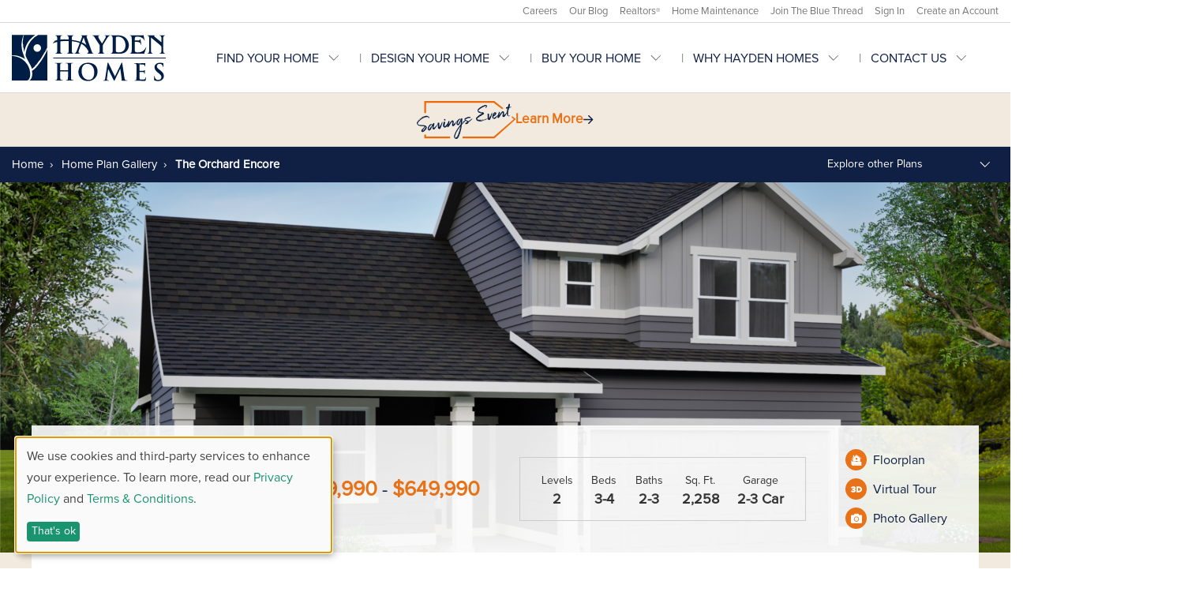

--- FILE ---
content_type: text/html; charset=UTF-8
request_url: https://www.hayden-homes.com/floor-plans/the-orchard-encore
body_size: 40489
content:
<!DOCTYPE html>
<html lang="en-us" class="no-js html- class=" floorplan " ">
<head>
    <meta charset="utf-8">
    <meta http-equiv="X-UA-Compatible" content="IE=edge,chrome=1">
    <meta http-equiv="Strict-Transport-Security" content="max-age=31536000">
    <meta name="viewport" content="width=device-width, initial-scale=1">
    <meta name="gmaps-key" content="AIzaSyDQkgmcWTZwMhNej0kUMsoQSIijxWyUIoc" charset="utf-8" />
    <meta name="msapplication-TileColor" content="#da532c">
    <meta name="theme-color" content="#ffffff">
    <meta name="format-detection" content="telephone=no">
    <link rel="shortcut icon" sizes="16x16 24x24 32x32 48x48 64x64" href="/images/site/favicon.ico">
    <link rel="icon" href="/images/site/favicon-32.png" sizes="32x32">
    <link rel="icon" href="/images/site/favicon-57.png" sizes="57x57">
    <link rel="icon" href="/images/site/favicon-76.png" sizes="76x76">
    <link rel="icon" href="/images/site/favicon-96.png" sizes="96x96">
    <link rel="icon" href="/images/site/favicon-128.png" sizes="128x128">
    <link rel="icon" href="/images/site/favicon-192.png" sizes="192x192">
    <link rel="icon" href="/images/site/favicon-228.png" sizes="228x228">
    <link rel="shortcut icon" href="/images/site/favicon-196.png" sizes="196x196">
    <link rel="apple-touch-icon" href="/images/site/favicon-120.png" sizes="120x120">
    <link rel="apple-touch-icon" href="/images/site/favicon-152.png" sizes="152x152">
    <link rel="apple-touch-icon" href="/images/site/favicon-180.png" sizes="180x180">
    <link rel="manifest" href="https://www.hayden-homes.com/mix-manifest.json" />
    <base href="/">
    <title>The Orchard Encore | New Home Design by Hayden Homes</title>
<meta name="keyword" content="The Orchard Encore by Hayden Homes"/>
<meta name="description" content="Explore the Orchard Encore by Hayden Homes, a 2,258 Sq. Ft home, this new home plan provides tons of flexible space. Based upon the best-selling Orchard model, you&#039;ll love the design. View plan details now."/>
<link rel="canonical" href="https://www.hayden-homes.com/floor-plans/the-orchard-encore">

<meta property="og:site_name" content="Hayden Homes" />
<meta property="og:title" content="The Orchard Encore | New Home Design by Hayden Homes" />
<meta property="og:description" content="Explore the Orchard Encore by Hayden Homes, a 2,258 Sq. Ft home, this new home plan provides tons of flexible space. Based upon the best-selling Orchard model, you&#039;ll love the design. View plan details now." />
<meta property="og:type" content="website" />
<meta property="og:url" content="https://www.hayden-homes.com/floor-plans/the-orchard-encore" />

<meta property="og:image" content="" />
<meta property="og:image:secure_url" content="" />
<meta property="og:image:type" content="image/jpeg" />
<meta property="og:image:width" content="1200" />
<meta property="og:image:height" content="627" />
<meta property="og:image:alt" content="" />
<meta name="twitter:card" content="" />
<meta name="twitter:site" content="@HaydenHomes" />
    
    <!-- PRODUCTION INDEXABLE -->
    <meta name="robots" content="index, follow" />
    <style>[v-cloak] { display: none; }</style>

<link rel="stylesheet" href="/css/app.css?id=9dc19c2779703f9a6e95">
    
    
    
    

    <script>
    (function(w, interestRate, taxRate, downpaymentRate) {
        const calculateMonthlyPayment = function(price) {
            const term = 30;
            const deposit = price * (downpaymentRate / 100);
            const loanValue = price - deposit;
            const interest = (interestRate / 100) / 12;
            // const taxes = (price * (taxRate / 100)) / 12;
            const taxes = 0;
            let mortgage = loanValue / (term * 12);

            if (interest > 0) {
                mortgage = loanValue * (interest / (1 - Math.pow(1 + interest, 0 - (term * 12))));
            }


            return mortgage + taxes;
        };

        w.calculateMonthlyPayment = calculateMonthlyPayment;
    })(window, 5.25, 1.07, 20);
</script>
    <script type="text/javascript">
    var googleApiKey = "AIzaSyDQkgmcWTZwMhNej0kUMsoQSIijxWyUIoc";
    var googleRecaptchaKey = "6Lc3jlgbAAAAAN-eMKVcg9vjxO9E3cUv38WMXD5s";
</script>

<link rel="stylesheet" href="https://cdn.kiprotect.com/klaro/v0.7.22/klaro.min.css" />
<script defer type="text/javascript" src="https://www.hayden-homes.com/config/klaro.config.js"></script>
<script defer type="text/javascript" src="https://cdn.kiprotect.com/klaro/v0.7.22/klaro.js"></script>

    <!-- Google Tag Manager -->
    <script>
        var gtmIds = ['GTM-WHN9SL'];

                    gtmIds.push('GTM-NGFWC6GS');
        
        // Initialize single dataLayer
        window.dataLayer = window.dataLayer || [];
        // Push any initial data layer values here
        window.dataLayer.push({
            'environment': 'production'
        });
        function gtag(){window.dataLayer.push(arguments);}

        (function(w,d,s,l,i){
            w[l]=w[l]||[];w[l].push({'gtm.start': new Date().getTime(),event:'gtm.js'});
            var f=d.getElementsByTagName(s)[0],
                j=d.createElement(s),dl=l!='dataLayer'?'&l='+l:'';
            j.async=true;j.src='https://www.googletagmanager.com/gtm.js?id='+i+dl;
            f.parentNode.insertBefore(j,f);
        })(window,document,'script','dataLayer','GTM-WHN9SL');

        // Secondary GTM Container for Vendor
                    (function(w,d,s,l,i){
                w[l]=w[l]||[];w[l].push({'gtm.start': new Date().getTime(),event:'gtm.js'});
                var f=d.getElementsByTagName(s)[0],
                    j=d.createElement(s),dl=l!='dataLayer'?'&l='+l:'';
                j.async=true;j.src='https://www.googletagmanager.com/gtm.js?id='+i+dl;
                f.parentNode.insertBefore(j,f);
            })(window,document,'script','dataLayer','GTM-NGFWC6GS');
        
        gtag('js', new Date());

        // Configure main GTM ID
        gtag('config', 'GTM-WHN9SL');

        // Configure vendor GTM ID if available
                    gtag('config', 'GTM-NGFWC6GS');
        
        /**
         * Send a Google Tag Manager event
         * @param  {string} eventName - The name of the event
         * @param  {object} eventData - The data to send with the event
         */
        function sendGtmEvent(eventName, eventData) {
            gtag('event', eventName, {
                ...eventData,
                send_to: gtmIds,
            });
        }
    </script>

    <!-- Facebook Pixel Code -->
    <script>
        !function(f,b,e,v,n,t,s)
        {if(f.fbq)return;n=f.fbq=function(){n.callMethod?
        n.callMethod.apply(n,arguments):n.queue.push(arguments)};
        if(!f._fbq)f._fbq=n;n.push=n;n.loaded=!0;n.version='2.0';
        n.queue=[];t=b.createElement(e);t.async=!0;
        t.src=v;s=b.getElementsByTagName(e)[0];
        s.parentNode.insertBefore(t,s)}(window, document,'script',
        'https://connect.facebook.net/en_US/fbevents.js');
        fbq('init', '159802901400983');
        fbq('track', 'PageView');
      </script>
      <noscript><img height="1" width="1" style="display:none" src="https://www.facebook.com/tr?id=159802901400983&ev=PageView&noscript=1"/></noscript>
      <!-- End Facebook Pixel Code -->

    <!-- Pardot tracking code -->
    <script type="text/javascript">
        piAId = '690913';
        piCId = '1701';
        piHostname = 'pi.pardot.com';

        (function() {
          function async_load(){
            var s = document.createElement('script'); s.type = 'text/javascript';
            s.src = ('https:' == document.location.protocol ? 'https://pi' : 'http://cdn') + '.pardot.com/pd.js';
            var c = document.getElementsByTagName('script')[0]; c.parentNode.insertBefore(s, c);
          }
          if(window.attachEvent) { window.attachEvent('onload', async_load); }
            else { window.addEventListener('load', async_load, false); }
        })();
    </script>
    <!-- End Pardot tracking code -->
        <script type="text/javascript">
        window.lotMapModuleConfig = new Proxy({
            communityRID: null,
            lotRID: null,
            zoomLevel: 0, // 0 = auto zoom
        }, {
            set(obj, prop, value) {
                obj[prop] = value;
                window.eventsBus.$emit('lot-map-module', obj);

                return true;
            }
        });
    </script>
<script>
    // Configuration hooks for other apps
    // Doesn't get babel-ed so use high browser compatibility styles
    configFactory = function(init) {
        var config = {
            modelRID: false,
            communityRID: false,
            lotRID: false,
            salesOrderRID: false,
        };

        for (var att in init) { config[att] = init[att] }

        return {
            set: function(key, val) {
                config[key] = val;
                console.log(window.GlobalConfig)
            },
            get: function(key) {
                return config[key];
            },
            config: config
        }


    };

    window.GlobalConfig = configFactory({
                    modelRID: 985,
        
        // These need additional API calls or data sources or ???
        // because we can't get there from here - wo
        //
        // lotRID: null,
        // salesOrderRID: null,
    });
</script>

    
    <meta name="csrf-token" content="aduKBPWGNKAxwTGNJ7jyKkEmg895lelQ8Ch5Hq5Y">
<link href="https://www.hayden-homes.com/vendor/kova/v2/build/css/package.css?v=20260122" rel="stylesheet">
<script src="https://www.hayden-homes.com/vendor/kova/v2/build/js/package.js?v=20260122"></script>

<style>
    @keyframes  dropdown-slide-in {
        0% {
            transform: translateY(0);
            opacity: 0;
        }

        100% {
            transform: translateY(29px);
            opacity: 1;
        }

        0% {
            transform: translateY(0);
            opacity: 0;
        }
    }

    .hdr-sub-nav .bs-dropdown-menu {
        padding-top: 10px;
        padding-bottom: 10px;
        border-width: 0;
        box-shadow: 0 0 10px rgba(0, 0, 0, 0.1);
        animation: dropdown-slide-in 0.3s both;
    }

    .hdr-sub-nav .bs-dropdown-menu > li {
        display: block;
        margin-bottom: 0;
        padding: 8px 20px;
    }

    .hdr-sub-nav .bs-dropdown-item {
        display: inline-block;
        width: auto;
        padding: 2px 0;
        border-bottom: 2px solid transparent;
    }

    .hdr-sub-nav .bs-dropdown-item:hover,
    .hdr-sub-nav .bs-dropdown-item:focus,
    .hdr-sub-nav .bs-dropdown-item:active,
    .hdr-sub-nav .bs-dropdown-item.bs-active {
        background: transparent;
    }

    .hdr-sub-nav .bs-dropdown-item:hover,
    .hdr-sub-nav .bs-dropdown-item:focus {
        border-bottom-color: #101F44;
    }

    .hidden {
        display: none !important;
    }

    .bs-widget-overview {
        display: none;
        background-color: rgba(255, 255, 255, 0.9);
        overflow: hidden;
    }

    .bs-widget-overview.bs-show {
        display: block;
    }

    .pnlm-load-box,
    .pnlm-load-button {
        display: none !important;
    }
</style>

<script>
PallasartUrl.templates = 'https://www.hayden-homes.com/kova/templates';
PallasartUrl.register = 'https://www.hayden-homes.com/kova/customer/register';
PallasartUrl.login = 'https://www.hayden-homes.com/kova/customer/login';
PallasartUrl.customer_status = 'https://www.hayden-homes.com/kova/customer/status';
PallasartUrl.plan_details = 'https://www.hayden-homes.com/kova/configurator/details';
PallasartUrl.lot = 'https://www.hayden-homes.com/kova/configurator/lot';
PallasartUrl.slsord = 'https://www.hayden-homes.com/kova/configurator/slsord';
PallasartUrl.lots = 'https://www.hayden-homes.com/kova/configurator/lots';
PallasartUrl.communities = 'https://www.hayden-homes.com/kova/configurator/communities';
PallasartUrl.custom_options = 'https://www.hayden-homes.com/kova/options';
PallasartUrl.payment = 'https://www.hayden-homes.com/kova/configurator/payment';
PallasartUrl.sale = 'https://www.hayden-homes.com/kova/configurator/sale';
PallasartUrl.flyer = 'https://www.hayden-homes.com/kova/configurator/flyer';
PallasartUrl.can_buy = 'https://www.hayden-homes.com/kova/configurator/can_buy';
PallasartUrl.customer_login = 'https://www.hayden-homes.com/kova/customer/login';
PallasartUrl.customer_info = 'https://www.hayden-homes.com/kova/customer/info';
PallasartUrl.save_home = 'https://www.hayden-homes.com/kova/customer/homes/save';
PallasartUrl.brochure = 'https://www.hayden-homes.com/kova/configurator/brochure';

window.addEventListener('load', function () {
    PallasartV2.customerStatus();
    PallasartOptions.fetch();

    
    














});
</script>

    <!-- Google Tag Manager -->
<script>(function(w,d,s,l,i){w[l]=w[l]||[];w[l].push({'gtm.start':
new Date().getTime(),event:'gtm.js'});var f=d.getElementsByTagName(s)[0],
j=d.createElement(s),dl=l!='dataLayer'?'&l='+l:'';j.async=true;j.src=
'https://www.googletagmanager.com/gtm.js?id='+i+dl;f.parentNode.insertBefore(j,f);
})(window,document,'script','dataLayer','GTM-K8ZW2N5');</script>
<!-- End Google Tag Manager -->

<!-- Google Tag Manager (noscript) -->
<noscript><iframe src="https://www.googletagmanager.com/ns.html?id=GTM-K8ZW2N5"
height="0" width="0" style="display:none;visibility:hidden"></iframe></noscript>
<!-- End Google Tag Manager (noscript) --></head>
<body  class=" floorplan " >
            <!-- Google Tag Manager (noscript) -->
        <noscript><iframe src="https://www.googletagmanager.com/ns.html?id=GTM-WHN9SL,GTM-NGFWC6GS" height="0" width="0" style="display:none;visibility:hidden"></iframe></noscript>
        <!-- End Google Tag Manager (noscript) -->
    
            <!-- Facebook Pixel Code -->
        <noscript><img height="1" width="1" style="display:none" src="https://www.facebook.com/tr?id=159802901400983&ev=PageView&noscript=1"/></noscript>
        <!-- End Facebook Pixel Code -->
    

    <div id="app">
        
                            <div is="main-nav" inline-template>
    <div class="hdr">
        
        <header class="hdr__header">
            <!-- Skip Link -->
            <a href="#mainContent" class="hdr__skip-link">
                Skip to Hayden Homes Content
            </a>

            <!-- Desktop Nav Banner -->
            <div aria-label="Hayden Homes Sub-navigation" class="hdr-sub-nav hdr-sub-nav--desktop">
    <ul class="hdr-sub-nav__login">
        <li class="hdr-sub-nav__item ">
            <a href="https://www.hayden-homes.com/work-with-us" class="hdr-sub-nav__link">Careers</a>
        </li>
        <li class="hdr-sub-nav__item">
            <a href="/blog" class="hdr-sub-nav__link">Our Blog</a>
        </li>
        <li class="hdr-sub-nav__item">
            <a href="https://www.hayden-homes.com/realtors" class="hdr-sub-nav__link">Realtors<sup>&reg;</sup></a>
        </li>
        <li class="hdr-sub-nav__item">
            <a href="https://www.hayden-homes.com/home-maintenance/how-tos" class="hdr-sub-nav__link">Home Maintenance</a>
        </li>
        <li class="hdr-sub-nav__item">
            <button type="button" class="hdr-sub-nav__link" @click="openModal('modal-sign-up')">Join The Blue Thread</button>
        </li>
    </ul>
    <ul class="hdr-sub-nav__list">
        
                
    </ul>
</div>

            <div class="hdr__main">

                <!-- Top-level Nav -->
                <div class="hdr__top">
                    <!-- Logo -->
                    <div class="hdr__logo">
                        <a href="/" title="Return to Hayden Homes Homepage" class="hdr__logo-link">
                            <svg viewBox="0 0 197 60" width="197" height="60" xmlns="http://www.w3.org/2000/svg" aria-labelledby="hhLogosvg6977878df3055"><title id="hhLogosvg6977878df3055">Hayden Homes Logo</title><path d="M0 58.865h19.55c2.482 0 3.765-4.499 3.91-6.435C24.415 39.34 13.614 27.447 0 27.437v31.428m22.74 0h22.635V18.93c-.216 1.78-3.66 7.951-4.492 9.424l-.358.717-.891 1.442c-2.268 3.733-10.029 14.766-13.895 15.894.941 4.015.638 9.638-2.998 12.458M40.704 24.78l.164-.475.326-.4v.319l.08-.398.162-.312.166-.32.16-.32.165-.318.324-.548-.076.309-.166.4-.082.316.248-.559.323-.552.164-.476.244-.394.242-.479.169-.476.159-.313.165-.323.325-.554-.818 1.905-.404 1.03-.408.962.326-.565.324-.793.162-.314.25-.559.49-1.031.404-1.03.488-1.035.49-.954V.334H33.605l-.735.394-.588.322.26-.08.328-.082-2.039 1.19-.98.558-.898.71-.49.4-.733.635-.898.952-.488.476-.245.319-.33.238-.406.554-.489.558-.49.555-.492.634-.325.555-.243.32-.166.314-.407.638-.49.712-.815 1.428-1.387 3.017-.572 1.589-.489 1.585-.57 1.987-.41 2.062-.324 2.066-.082 1.029v1.035l.734 1.9.98 1.987.16.401.328.554.328.63.407.56.246.635.325.473 1.224 2.383 1.306 2.382 1.142 2.462.49 1.268.407 1.35 2.121-1.744.98-.955.898-.955.245-.317.08-.395.324-.316.33-.323.327-.075.488-.554.407-.476.245-.322.248-.395.243-.321.245-.394.244-.4.165-.316.242-.312.326-.08v-.321l.246-.316v.316l.083-.316.16-.4.25-.316.323-.315.41-.557.325-.316-.161.316.566-.639.412-.708.898-1.349.244-.321.164-.395.243-.396.324-.478.41-.718.41-.709.405-.799.49-.633.248-.397.243-.476.164-.316M29.872.323h-14.56c.297.599-.978 3.674-1.072 4.696l.28-.437.257-.551c-1.004 5.265-1.046 5.273-.305 9.22.274 1.475-.477 3.406.305 2.475l.996 6.42C18.247 11.204 22.147 6.097 29.872.324m-12.724 31.1l-1.226-2.526c.202.158-2.379-7.065-2.625-8.112-1.5-6.449-1.035-11.92.877-18.447.51-.205.627-1.562.877-2.015H0v26.345c7.64.639-.67-1.013 7.262.486l-.407-.128c.014-.038 6.38 1.692 10.292 4.396m172.435 4.736c1.952 0 3.22.3 3.998.51.27.06.415.15.415.36 0 .395-.116 1.262-.116 3.607 0 .656-.093.897-.334.897-.205 0-.298-.178-.298-.536 0-.273-.153-1.208-.778-1.982-.454-.574-1.32-1.474-3.275-1.474-2.226 0-3.574 1.29-3.574 3.095 0 1.374.692 2.427 3.183 4.32l.84.63c3.636 2.735 4.92 4.803 4.92 7.656 0 1.743-.657 3.811-2.822 5.222-1.493.961-3.183 1.23-4.773 1.23-1.737 0-3.089-.207-4.382-.783-.476-.21-.57-.356-.57-1.018 0-1.651.122-3.45.155-3.93.034-.452.117-.78.36-.78.266 0 .294.269.294.507 0 .39.127 1.023.275 1.532.663 2.221 2.432 3.034 4.295 3.034 2.702 0 4.021-1.834 4.021-3.424 0-1.474-.45-2.85-2.942-4.801l-1.382-1.084c-3.301-2.582-4.445-4.682-4.445-7.111 0-3.306 2.768-5.677 6.935-5.677zm-92.019-.077c7.473 0 12.123 4.355 12.123 11.229 0 6.877-4.803 12.307-12.429 12.307-8.614 0-12.1-6.451-12.1-11.769 0-5.132 3.396-11.767 12.406-11.767zm73.197.33c.151 0 .177.123.177.273 0 .21-.148.572-.232 1.952-.036.301-.092 1.624-.153 1.982-.033.15-.09.329-.305.329-.207 0-.266-.149-.266-.421 0-.213-.032-.721-.18-1.08-.214-.54-.51-.902-2.01-1.081-.513-.063-3.668-.121-4.265-.121-.153 0-.211.089-.211.3v7.596c0 .208.03.334.211.334h.602l1.506-.006.562-.005c.934-.008 1.82-.024 2.135-.053.718-.062 1.164-.152 1.437-.452.213-.237.332-.386.479-.386.115 0 .214.058.214.236 0 .182-.116.666-.245 2.19-.007.173-.02.395-.034.628l-.022.354c-.03.47-.06.913-.06 1.034 0 .237 0 .571-.27.571-.209 0-.273-.122-.273-.27-.025-.3-.025-.69-.118-1.081-.147-.604-.566-1.055-1.68-1.173-.51-.056-2.973-.08-3.984-.085h-.278c-.152 0-.182.117-.182.296v2.374c0 1.02-.03 3.776 0 4.65.058 2.074.539 2.526 3.598 2.526.78 0 2.048 0 2.829-.361.777-.36 1.131-.992 1.348-2.224.057-.331.12-.449.334-.449.237 0 .237.236.237.542 0 .689-.237 2.729-.39 3.33-.203.737-.454.776-1.45.778h-.172c-2.25 0-3.899-.058-5.194-.089a64.595 64.595 0 00-3.122-.09c-.33 0-.994 0-1.71.03-.692 0-1.472.06-2.07.06-.394 0-.602-.09-.602-.303 0-.15.116-.237.483-.237.45 0 .804-.06 1.08-.116.595-.124.745-.78.869-1.656.135-1.14.148-3.19.15-5.614v-8.18-.252l-.002-.688c-.003-1.776-.013-2.468-.045-3.087l-.008-.148-.005-.074c-.06-1.017-.297-1.496-1.295-1.708-.236-.062-.744-.09-1.165-.09-.329 0-.514-.06-.514-.27 0-.216.214-.271.66-.271.813 0 1.683.029 2.432.029.779.026 1.472.058 1.887.058h1.969c2.123-.003 5.147-.01 5.545-.032.565-.055 1.048-.116 1.286-.176.154-.03.335-.122.482-.122zm-29.966-.49c.279 0 .453.3.546.927l2.731 18.555c.271 1.894.571 2.757 1.471 3.03.87.267 1.476.3 1.866.3.266 0 .48.031.48.214 0 .235-.358.327-.785.327-.751 0-4.885-.092-6.092-.179-.69-.057-.87-.148-.87-.33 0-.149.12-.24.33-.331.18-.057.268-.45.147-1.29l-1.794-13.21h-.122l-6.544 13.63c-.688 1.407-.846 1.678-1.115 1.678-.271 0-.57-.598-1.052-1.497-.314-.597-.936-1.8-1.57-3.038l-.293-.573c-.727-1.427-1.41-2.786-1.59-3.206-.27-.632-2.073-4.416-3.121-6.665h-.12l-1.558 11.951c-.06.535-.087.93-.087 1.409 0 .572.386.84.9.96.539.117.952.15 1.258.15.24 0 .455.059.455.214 0 .264-.274.327-.724.327-1.263 0-2.616-.092-3.158-.092-.566 0-2.005.092-2.972.092-.296 0-.539-.063-.539-.327 0-.155.185-.213.484-.213.24 0 .448 0 .898-.09.845-.181 1.084-1.347 1.23-2.371l2.97-19.574c.098-.514.277-.779.515-.779.24 0 .42.147.808.928l8.2 16.931 8.163-17.143c.235-.479.39-.716.654-.716zm-63.179.329c.421 0 .63.056.63.27 0 .209-.18.27-.544.27-.237 0-.506.03-.868.09-.805.15-1.051.66-1.112 1.709-.043.69-.055 1.32-.059 3.309V42.837l-.001 8.218c.001 2.407.015 4.446.15 5.606.09.847.268 1.501 1.174 1.625.415.058 1.08.118 1.527.118.333 0 .484.087.484.237 0 .213-.242.305-.61.305-1.941 0-3.835-.092-4.678-.092-.689 0-2.578.092-3.752.092-.422 0-.63-.092-.63-.305 0-.15.12-.237.483-.237.447 0 .807-.06 1.086-.118.598-.124.743-.778.86-1.655.134-1.08.153-2.978.155-5.235v-3.801c0-.123-.09-.18-.178-.18h-9.67c-.091 0-.181.031-.181.18v3.857c.003 2.234.023 4.113.153 5.209.089.847.27 1.501 1.17 1.625.42.058 1.086.118 1.527.118.333 0 .485.087.485.237 0 .213-.237.305-.603.305-1.947 0-3.839-.092-4.682-.092-.689 0-2.58.092-3.778.092-.393 0-.601-.092-.601-.305 0-.15.12-.237.479-.237.451 0 .806-.06 1.079-.118.601-.124.751-.778.87-1.655.128-1.08.146-2.978.149-5.235v-9.051-.23l-.001-.425c-.004-1.826-.017-2.435-.057-3.101-.061-1.018-.3-1.496-1.295-1.709-.236-.06-.745-.09-1.165-.09-.335 0-.508-.061-.508-.27 0-.214.207-.27.623-.27 1.624 0 3.516.087 4.324.087.386 0 1.105-.025 1.868-.048l.576-.017c.48-.013.95-.022 1.338-.022.423 0 .634.056.634.27 0 .209-.176.27-.545.27-.234 0-.508.03-.862.09-.81.15-1.054.66-1.114 1.709-.046.69-.06 1.32-.063 3.309v.687l-.001 3c0 .148.09.208.18.208h9.67c.09 0 .18-.06.18-.208v-3-.24l-.002-.447c-.003-1.99-.015-2.618-.06-3.31-.056-1.017-.306-1.495-1.29-1.708-.24-.06-.75-.09-1.17-.09-.331 0-.513-.061-.513-.27 0-.214.21-.27.632-.27 1.622 0 3.511.087 4.32.087.723 0 2.617-.087 3.787-.087zm19.074 1.273c-3.453 0-7.38 1.924-7.38 9.4 0 6.243 3.447 11.196 9.211 11.196 2.1 0 6.964-1.021 6.964-9.7 0-6.724-3.867-10.896-8.795-10.896zM197 29.5v1H53v-1h144zM168.42.306l1.63 7.281-.256.103-.322-.686-.369-.578-.414-.585-.427-.522-.527-.476-.52-.42-1.17-.745-1.267-.572-1.321-.372-1.365-.267-1.372-.05h-.901l-.688.104-.567.156-.432.268-.366.37-.214.525-.101.741-.054.844v2.057h4.112l.687-.055.633-.106.53-.26.418-.377.16-.258.16-.316.047-.37v-.421l.317-.104 1.424 8.065-.313.107-.476-1.372-.318-.583-.317-.471-.364-.426-.38-.315-.415-.263-.416-.263-.946-.265-1.113-.152-1.212-.108h-2.218v10.654l.054.788.16.681.26.58.21.216.265.152.632.32.896.154 1.217.063 1.852-.107.884-.16.795-.164.79-.258.79-.32.684-.368.687-.374.689-.473.575-.528.583-.57.579-.644 1-1.365.904-1.58.366.103-3.06 8.911-.317-.266-.42-.16H151.12v-.359l.743-.164.581-.37.421-.418.259-.527.16-.58.105-.636.053-1.422V5.475l-.053-1.472-.104-.688-.161-.638-.259-.575-.42-.48-.582-.309-.743-.215V.782h15.407l.997-.053.476-.101.42-.322zm-55.998.477v.312l-.531.055-.42.107-.318.21-.262.213-.162.266-.102.26v.37l.052.316.212.787.314.745.845 1.471 3.373 5.383 3.322-5.436L119.747 4l.37-.79.215-.688v-.534l-.112-.253-.157-.217-.208-.157-.258-.104-.852-.162V.783h7.015v.312l-.688.107-.52.265-.53.318-.425.421-.738.945-.735 1.004-5.752 9.335v7.802l.108.74.157.639.317.57.421.428.533.315.785.112v.36h-8.648v-.36l.793-.166.578-.261.368-.427.317-.528.157-.628.107-.632.057-1.476V13.49l-5.801-9.066-.637-1.057-.788-1.057-.426-.477-.474-.366-.576-.265-.633-.107V.783h9.335zm24.203 0l1.37.104 1.317.21 1.262.264 1.217.421 1.212.528 1.162.688 1.157.843.946.946.899 1.055.791 1.11.634 1.212.473 1.216.369 1.315.267 1.321.048 1.373-.048 1.214-.159 1.207-.317 1.158-.427 1.161-.522 1.053-.685 1.058-.741.897-.892.846-1.054.793-1.108.577-1.112.472-1.16.27-1.213.209-1.21.096-2.532.055h-9.91v-.36l.787-.165.579-.369.372-.417.315-.527.156-.583.109-.637.053-1.42V5.476l-.053-1.474-.109-.687-.156-.639-.315-.577-.372-.474-.579-.313-.786-.215V.783h9.965zm46.243 0v.312l-.373.058-.26.104-.11.153v.27l.11.205.214.321.785.737 8.173 6.805V5.473l-.043-1.522-.056-.69-.211-.628-.27-.583-.425-.48-.628-.313-.744-.162V.783h7.07v.312l-.736.162-.582.313-.42.48-.319.527-.158.575-.098.634v17.41l.098.728.158.638.318.522.421.476.582.372.736.162v.361h-7.07v-.36l.744-.163.582-.263.471-.427.27-.528.21-.628.057-.632.043-1.476v-3.114l-.043-.842-.056-.741-.162-.369-.164-.31-.472-.526-.522-.535-.526-.421-11.394-9.493v16.087l.048 1.536.102.733.171.634.26.573.423.425.58.317.79.162v.361h-7.067v-.36l.792-.163.586-.317.411-.425.265-.52.164-.636.107-.637.048-1.419V5.473L175.7 4l-.107-.684-.164-.64-.265-.577-.411-.476-.586-.31-.792-.218V.783h9.493zm-118.492 0v.314l-.786.16-.586.313-.42.419-.26.48-.16.636-.105.68-.053 1.429v1.05l2.27-.211 2.525-.104 2.796.056 3.167.155v-.687L72.71 3.95l-.107-.74-.158-.636-.26-.586-.424-.42-.58-.312-.791-.16V.783h8.645v.314l-.735.16-.58.313-.421.419-.263.533-.164.583-.103.68-.05 1.429v1.417l3.268.528 3.483.746 2.11.523 1.951.628 1.785-4.742.373-.998.106-.528.053-.528-.053-.478-.263-.315-.368-.265-.425-.105V.783h8.017v.314l-.42.16-.371.26-.156.368-.108.474.108.746.21.68 6.17 17.72.365.896.429.743.203.315.317.266.425.205.478.166v.36h-8.178l-.05-.36.475-.112.366-.207.314-.272.266-.315.16-.314.159-.42.053-.84-.053-.479-.527-1.053-.687-1.113-.793-1.21-1.05-1.265-1.162-1.269-1.371-1.262-1.638-1.211-1.792-1.11-2.9 7.962-.418 1.268-.112.63-.045.69.045.368.112.37.157.366.26.262.319.217.314.153.368.106.374.06v.36h-7.333v-.36l.581-.112.478-.207.416-.318.429-.475.47-.79.422-.846.684-1.742 3.377-8.91-1.264-.475-1.376-.475-1.476-.422-1.583-.319-2.263-.365-2.215-.267v11.34l.05 1.537.103.675.164.637.263.582.42.471.58.315.736.166v.36h-8.645v-.36l.791-.112.58-.315.372-.429.312-.464.158-.641.107-.681.055-1.476V8.053l-3.003-.046-2.851.108-2.586.21-2.318.263v11.126l.053 1.536.106.733.159.631.26.576.42.425.586.315.786.166v.36H55.73v-.36l.74-.166.578-.315.422-.425.26-.52.213-.636.109-.637V9.324l-1.583.369-1.163.32-1 .315-2.213.846 3.06-3.43.733-.263.955-.263 1.211-.32V4.002l-.109-.686-.212-.64-.26-.577-.423-.476-.579-.31-.739-.216V.783h8.646zm71.296 1.632l-.952.053-.686.208-.47.322-.317.42-.208.584-.055.626v13.501l.055 2.056.106.793.263.686.213.261.208.21.317.211.373.164.89.204 1.267.062 1.048-.062.954-.097.897-.216.84-.266.798-.366.736-.42.627-.475.64-.576.527-.584.422-.685.421-.793.318-.792.209-.896.21-.897.102-1.004v-2.104l-.153-1.11-.21-1.053-.266-1-.368-1.007-.422-.892-.525-.899-.58-.792-.634-.735-.744-.63-.84-.584-.845-.526-.946-.37-1.004-.269-1.107-.208-1.11-.053zM32.57 12.229a4.895 4.895 0 010 9.788 4.894 4.894 0 010-9.788zm59.33-8.76L89.584 9.8l1.682.794 1.532.84 1.375.9 1.107.947-3.38-9.81z" fill="#001E45" fill-rule="evenodd"/></svg>































                        </a>
                    </div>

                    <!-- Mobile Nav Menu Toggle -->
                    <button type="button" class="hdr__mobile-toggle hide--gt-tablet" :class="{'hdr__mobile-toggle--open': isMobileNavOpen}" title="Open Main Navigation" @click="openMobileNav">
                        <svg aria-hidden="true" xmlns="http://www.w3.org/2000/svg" width="24" height="24" viewBox="0 0 24 24" aria-labelledby="hdrMenuBurger" class="hdr-nav__mobile-toggle-burger"><title id="hdrMenuBurger">View main navigation menu</title><path d="M24 6h-24v-4h24v4zm0 4h-24v4h24v-4zm0 8h-24v4h24v-4z"/></svg>






































                    </button>
                </div>

                <!-- Main Navigation -->
                <nav class="hdr__links" :class="{'hdr__links--active': isMobileNavOpen}">
                    <!-- Mobile Sidebar nav close button -->
                    <div class="hdr__links-header hide--gt-tablet">
                        <button type="button" class="hdr__mobile-toggle" title="Close Main Navigation" @click="closeMobileNav">
                            <svg aria-hidden="true" xmlns="http://www.w3.org/2000/svg" width="24" height="24" viewBox="0 0 24 24" aria-labelledby="hdrMenuClosesvg6977878df3109" class="hdr-nav__mobile-toggle-burger"><title id="hdrMenuClosesvg6977878df3109">Close main navigation menu</title><path d="M23.954 21.03l-9.184-9.095 9.092-9.174-2.832-2.807-9.09 9.179-9.176-9.088-2.81 2.81 9.186 9.105-9.095 9.184 2.81 2.81 9.112-9.192 9.18 9.1z"/></svg>





































                        </button>
                    </div>
                    <ul
    class="hdr__main-nav"
    role="menubar"
    aria-label="Main Navigation"
    tabindex="0"
>
    <li
    class="hdr__main-nav-item hdr__main-nav-item--mega-menu"
    role="none"
    
>
    <button
        type="button"
        class="hdr__main-nav-button"
        role="menuitem"
        aria-haspopup="true"
        :aria-expanded="activeSubNav === 'find-your-home' ? 'true' : 'false'"
        tabindex="0"
        data-handle="find-your-home"
    >Find Your Home</button>
            <div
            id="subnav-find-your-home"
            class="hdr__subnav"
            
        >
            <div
	class="hdr-mega-menu"
	:tabindex="activeSubNav === 'find-your-home' ? 0 : -1"
	aria-label="Find Your Home Submenu"
>
					<div
			class="hdr-mega-menu__item"
			role="region"
			aria-label="Idaho Navigation"
		>
			<div id="idaho" class="hdr-mega-menu__title">Idaho</div>
			<ul
				class="hdr-mega-menu__list "
				role="menu"
				aria-labelledby="idaho"
			>
									<li
						class="hdr-mega-menu__list-item"
						role="none"
					>
						<a
							id="region-boise-metro,-i-d"
							href="/new-homes/idaho/treasure-valley"
							class="hdr__subnav-link hdr__subnav-link--title"
							role="menuitem"
							tabindex="-1"
						>Boise Metro</a>
													<ul
								role="menu"
								class="hdr-mega-menu__list hdr-mega-menu__sublist"
								aria-labelledby="region-boise-metro,-i-d"
							>
																	<li
										class="hdr-mega-menu__sublist-item"
										role="none"
									>
										<a
											href="/new-homes/idaho/treasure-valley/boise"
											class="hdr__subnav-link"
											role="menuitem"
											tabindex="-1"
										>Boise</a>
									</li>
																	<li
										class="hdr-mega-menu__sublist-item"
										role="none"
									>
										<a
											href="/new-homes/idaho/treasure-valley/caldwell"
											class="hdr__subnav-link"
											role="menuitem"
											tabindex="-1"
										>Caldwell</a>
									</li>
																	<li
										class="hdr-mega-menu__sublist-item"
										role="none"
									>
										<a
											href="/new-homes/idaho/treasure-valley/kuna"
											class="hdr__subnav-link"
											role="menuitem"
											tabindex="-1"
										>Kuna</a>
									</li>
																	<li
										class="hdr-mega-menu__sublist-item"
										role="none"
									>
										<a
											href="/new-homes/idaho/treasure-valley/meridian-treasure-valley"
											class="hdr__subnav-link"
											role="menuitem"
											tabindex="-1"
										>Meridian</a>
									</li>
																	<li
										class="hdr-mega-menu__sublist-item"
										role="none"
									>
										<a
											href="/new-homes/idaho/treasure-valley/middleton"
											class="hdr__subnav-link"
											role="menuitem"
											tabindex="-1"
										>Middleton</a>
									</li>
																	<li
										class="hdr-mega-menu__sublist-item"
										role="none"
									>
										<a
											href="/new-homes/idaho/treasure-valley/mountain-home"
											class="hdr__subnav-link"
											role="menuitem"
											tabindex="-1"
										>Mountain Home</a>
									</li>
																	<li
										class="hdr-mega-menu__sublist-item"
										role="none"
									>
										<a
											href="/new-homes/idaho/treasure-valley/nampa"
											class="hdr__subnav-link"
											role="menuitem"
											tabindex="-1"
										>Nampa</a>
									</li>
																	<li
										class="hdr-mega-menu__sublist-item"
										role="none"
									>
										<a
											href="/new-homes/idaho/treasure-valley/star"
											class="hdr__subnav-link"
											role="menuitem"
											tabindex="-1"
										>Star</a>
									</li>
															</ul>
											</li>
									<li
						class="hdr-mega-menu__list-item"
						role="none"
					>
						<a
							id="region-north-idaho,-i-d"
							href="/new-homes/idaho/north-idaho"
							class="hdr__subnav-link hdr__subnav-link--title"
							role="menuitem"
							tabindex="-1"
						>North Idaho</a>
													<ul
								role="menu"
								class="hdr-mega-menu__list hdr-mega-menu__sublist"
								aria-labelledby="region-north-idaho,-i-d"
							>
																	<li
										class="hdr-mega-menu__sublist-item"
										role="none"
									>
										<a
											href="/new-homes/idaho/north-idaho/couerdalene"
											class="hdr__subnav-link"
											role="menuitem"
											tabindex="-1"
										>Coeur d&#039;Alene</a>
									</li>
																	<li
										class="hdr-mega-menu__sublist-item"
										role="none"
									>
										<a
											href="/new-homes/idaho/north-idaho/hayden"
											class="hdr__subnav-link"
											role="menuitem"
											tabindex="-1"
										>Hayden</a>
									</li>
																	<li
										class="hdr-mega-menu__sublist-item"
										role="none"
									>
										<a
											href="/new-homes/idaho/north-idaho/post-falls"
											class="hdr__subnav-link"
											role="menuitem"
											tabindex="-1"
										>Post Falls</a>
									</li>
																	<li
										class="hdr-mega-menu__sublist-item"
										role="none"
									>
										<a
											href="/new-homes/idaho/north-idaho/rathdrum"
											class="hdr__subnav-link"
											role="menuitem"
											tabindex="-1"
										>Rathdrum</a>
									</li>
															</ul>
											</li>
									<li
						class="hdr-mega-menu__list-item"
						role="none"
					>
						<a
							id="region-south-idaho,-i-d"
							href="/new-homes/idaho/south-idaho"
							class="hdr__subnav-link hdr__subnav-link--title"
							role="menuitem"
							tabindex="-1"
						>South Idaho</a>
													<ul
								role="menu"
								class="hdr-mega-menu__list hdr-mega-menu__sublist"
								aria-labelledby="region-south-idaho,-i-d"
							>
																	<li
										class="hdr-mega-menu__sublist-item"
										role="none"
									>
										<a
											href="/new-homes/idaho/south-idaho/kimberly"
											class="hdr__subnav-link"
											role="menuitem"
											tabindex="-1"
										>Kimberly</a>
									</li>
																	<li
										class="hdr-mega-menu__sublist-item"
										role="none"
									>
										<a
											href="/new-homes/idaho/south-idaho/twin-falls"
											class="hdr__subnav-link"
											role="menuitem"
											tabindex="-1"
										>Twin Falls</a>
									</li>
															</ul>
											</li>
							</ul>
		</div>
					<div
			class="hdr-mega-menu__item"
			role="region"
			aria-label="Montana Navigation"
		>
			<div id="montana" class="hdr-mega-menu__title">Montana</div>
			<ul
				class="hdr-mega-menu__list hdr-mega-menu__list--single"
				role="menu"
				aria-labelledby="montana"
			>
									<li
						class="hdr-mega-menu__list-item"
						role="none"
					>
						<a
							id="region-western-montana,-m-t"
							href="/new-homes/montana/western-montana"
							class="hdr__subnav-link hdr__subnav-link--title"
							role="menuitem"
							tabindex="-1"
						>Western Montana</a>
													<ul
								role="menu"
								class="hdr-mega-menu__list hdr-mega-menu__sublist"
								aria-labelledby="region-western-montana,-m-t"
							>
																	<li
										class="hdr-mega-menu__sublist-item"
										role="none"
									>
										<a
											href="/new-homes/montana/western-montana/kalispell"
											class="hdr__subnav-link"
											role="menuitem"
											tabindex="-1"
										>Kalispell</a>
									</li>
																	<li
										class="hdr-mega-menu__sublist-item"
										role="none"
									>
										<a
											href="/new-homes/montana/western-montana/missoula"
											class="hdr__subnav-link"
											role="menuitem"
											tabindex="-1"
										>Missoula</a>
									</li>
															</ul>
											</li>
							</ul>
		</div>
					<div
			class="hdr-mega-menu__item"
			role="region"
			aria-label="Oregon Navigation"
		>
			<div id="oregon" class="hdr-mega-menu__title">Oregon</div>
			<ul
				class="hdr-mega-menu__list "
				role="menu"
				aria-labelledby="oregon"
			>
									<li
						class="hdr-mega-menu__list-item"
						role="none"
					>
						<a
							id="region-central-oregon,-o-r"
							href="/new-homes/oregon/central-oregon"
							class="hdr__subnav-link hdr__subnav-link--title"
							role="menuitem"
							tabindex="-1"
						>Central Oregon</a>
													<ul
								role="menu"
								class="hdr-mega-menu__list hdr-mega-menu__sublist"
								aria-labelledby="region-central-oregon,-o-r"
							>
																	<li
										class="hdr-mega-menu__sublist-item"
										role="none"
									>
										<a
											href="/new-homes/oregon/central-oregon/bend"
											class="hdr__subnav-link"
											role="menuitem"
											tabindex="-1"
										>Bend</a>
									</li>
																	<li
										class="hdr-mega-menu__sublist-item"
										role="none"
									>
										<a
											href="/new-homes/oregon/central-oregon/redmond"
											class="hdr__subnav-link"
											role="menuitem"
											tabindex="-1"
										>Redmond</a>
									</li>
															</ul>
											</li>
									<li
						class="hdr-mega-menu__list-item"
						role="none"
					>
						<a
							id="region-northeastern-oregon,-o-r"
							href="/new-homes/oregon/northeastern-oregon"
							class="hdr__subnav-link hdr__subnav-link--title"
							role="menuitem"
							tabindex="-1"
						>Northeastern Oregon</a>
													<ul
								role="menu"
								class="hdr-mega-menu__list hdr-mega-menu__sublist"
								aria-labelledby="region-northeastern-oregon,-o-r"
							>
																	<li
										class="hdr-mega-menu__sublist-item"
										role="none"
									>
										<a
											href="/new-homes/oregon/northeastern-oregon/new-homes-hermiston-oregon"
											class="hdr__subnav-link"
											role="menuitem"
											tabindex="-1"
										>Hermiston</a>
									</li>
																	<li
										class="hdr-mega-menu__sublist-item"
										role="none"
									>
										<a
											href="/new-homes/oregon/northeastern-oregon/new-homes-milton-freewater-oregon"
											class="hdr__subnav-link"
											role="menuitem"
											tabindex="-1"
										>Milton-Freewater</a>
									</li>
															</ul>
											</li>
									<li
						class="hdr-mega-menu__list-item"
						role="none"
					>
						<a
							id="region-southern-oregon,-o-r"
							href="/new-homes/oregon/southern-oregon"
							class="hdr__subnav-link hdr__subnav-link--title"
							role="menuitem"
							tabindex="-1"
						>Southern Oregon</a>
													<ul
								role="menu"
								class="hdr-mega-menu__list hdr-mega-menu__sublist"
								aria-labelledby="region-southern-oregon,-o-r"
							>
																	<li
										class="hdr-mega-menu__sublist-item"
										role="none"
									>
										<a
											href="/new-homes/oregon/southern-oregon/medford-southern-oregon"
											class="hdr__subnav-link"
											role="menuitem"
											tabindex="-1"
										>Medford</a>
									</li>
															</ul>
											</li>
									<li
						class="hdr-mega-menu__list-item"
						role="none"
					>
						<a
							id="region-willamette-valley,-o-r"
							href="/new-homes/oregon/willamette-valley"
							class="hdr__subnav-link hdr__subnav-link--title"
							role="menuitem"
							tabindex="-1"
						>Willamette Valley</a>
													<ul
								role="menu"
								class="hdr-mega-menu__list hdr-mega-menu__sublist"
								aria-labelledby="region-willamette-valley,-o-r"
							>
																	<li
										class="hdr-mega-menu__sublist-item"
										role="none"
									>
										<a
											href="/new-homes/oregon/willamette-valley/albany"
											class="hdr__subnav-link"
											role="menuitem"
											tabindex="-1"
										>Albany</a>
									</li>
																	<li
										class="hdr-mega-menu__sublist-item"
										role="none"
									>
										<a
											href="/new-homes/oregon/willamette-valley/junction-city"
											class="hdr__subnav-link"
											role="menuitem"
											tabindex="-1"
										>Junction City</a>
									</li>
																	<li
										class="hdr-mega-menu__sublist-item"
										role="none"
									>
										<a
											href="/new-homes/oregon/willamette-valley/lebanon"
											class="hdr__subnav-link"
											role="menuitem"
											tabindex="-1"
										>Lebanon</a>
									</li>
																	<li
										class="hdr-mega-menu__sublist-item"
										role="none"
									>
										<a
											href="/new-homes/oregon/willamette-valley/springfield"
											class="hdr__subnav-link"
											role="menuitem"
											tabindex="-1"
										>Springfield</a>
									</li>
															</ul>
											</li>
							</ul>
		</div>
					<div
			class="hdr-mega-menu__item"
			role="region"
			aria-label="Washington Navigation"
		>
			<div id="washington" class="hdr-mega-menu__title">Washington</div>
			<ul
				class="hdr-mega-menu__list "
				role="menu"
				aria-labelledby="washington"
			>
									<li
						class="hdr-mega-menu__list-item"
						role="none"
					>
						<a
							id="region-central-w-a,-w-a"
							href="/new-homes/washington/central-washington"
							class="hdr__subnav-link hdr__subnav-link--title"
							role="menuitem"
							tabindex="-1"
						>Central WA</a>
													<ul
								role="menu"
								class="hdr-mega-menu__list hdr-mega-menu__sublist"
								aria-labelledby="region-central-w-a,-w-a"
							>
																	<li
										class="hdr-mega-menu__sublist-item"
										role="none"
									>
										<a
											href="/new-homes/washington/central-washington/grandview"
											class="hdr__subnav-link"
											role="menuitem"
											tabindex="-1"
										>Grandview</a>
									</li>
																	<li
										class="hdr-mega-menu__sublist-item"
										role="none"
									>
										<a
											href="/new-homes/washington/central-washington/moses-lake"
											class="hdr__subnav-link"
											role="menuitem"
											tabindex="-1"
										>Moses Lake</a>
									</li>
																	<li
										class="hdr-mega-menu__sublist-item"
										role="none"
									>
										<a
											href="/new-homes/washington/central-washington/prosser"
											class="hdr__subnav-link"
											role="menuitem"
											tabindex="-1"
										>Prosser</a>
									</li>
																	<li
										class="hdr-mega-menu__sublist-item"
										role="none"
									>
										<a
											href="/new-homes/washington/central-washington/yakima"
											class="hdr__subnav-link"
											role="menuitem"
											tabindex="-1"
										>Yakima</a>
									</li>
															</ul>
											</li>
									<li
						class="hdr-mega-menu__list-item"
						role="none"
					>
						<a
							id="region-spokane-area,-w-a"
							href="/new-homes/washington/spokane-area"
							class="hdr__subnav-link hdr__subnav-link--title"
							role="menuitem"
							tabindex="-1"
						>Spokane Area</a>
													<ul
								role="menu"
								class="hdr-mega-menu__list hdr-mega-menu__sublist"
								aria-labelledby="region-spokane-area,-w-a"
							>
																	<li
										class="hdr-mega-menu__sublist-item"
										role="none"
									>
										<a
											href="/new-homes/washington/spokane-area/cheney"
											class="hdr__subnav-link"
											role="menuitem"
											tabindex="-1"
										>Cheney</a>
									</li>
																	<li
										class="hdr-mega-menu__sublist-item"
										role="none"
									>
										<a
											href="/new-homes/washington/spokane-area/spokane"
											class="hdr__subnav-link"
											role="menuitem"
											tabindex="-1"
										>Spokane</a>
									</li>
																	<li
										class="hdr-mega-menu__sublist-item"
										role="none"
									>
										<a
											href="/new-homes/washington/spokane-area/spokane-valley"
											class="hdr__subnav-link"
											role="menuitem"
											tabindex="-1"
										>Spokane Valley</a>
									</li>
															</ul>
											</li>
									<li
						class="hdr-mega-menu__list-item"
						role="none"
					>
						<a
							id="region-tri--cities,-w-a"
							href="/new-homes/washington/tri-cities"
							class="hdr__subnav-link hdr__subnav-link--title"
							role="menuitem"
							tabindex="-1"
						>Tri-Cities</a>
													<ul
								role="menu"
								class="hdr-mega-menu__list hdr-mega-menu__sublist"
								aria-labelledby="region-tri--cities,-w-a"
							>
																	<li
										class="hdr-mega-menu__sublist-item"
										role="none"
									>
										<a
											href="/new-homes/washington/tri-cities/benton-city"
											class="hdr__subnav-link"
											role="menuitem"
											tabindex="-1"
										>Benton City</a>
									</li>
																	<li
										class="hdr-mega-menu__sublist-item"
										role="none"
									>
										<a
											href="/new-homes/washington/tri-cities/kennewick"
											class="hdr__subnav-link"
											role="menuitem"
											tabindex="-1"
										>Kennewick</a>
									</li>
																	<li
										class="hdr-mega-menu__sublist-item"
										role="none"
									>
										<a
											href="/new-homes/washington/tri-cities/pasco"
											class="hdr__subnav-link"
											role="menuitem"
											tabindex="-1"
										>Pasco</a>
									</li>
																	<li
										class="hdr-mega-menu__sublist-item"
										role="none"
									>
										<a
											href="/new-homes/washington/tri-cities/richland"
											class="hdr__subnav-link"
											role="menuitem"
											tabindex="-1"
										>Richland</a>
									</li>
																	<li
										class="hdr-mega-menu__sublist-item"
										role="none"
									>
										<a
											href="/new-homes/washington/tri-cities/west-richland"
											class="hdr__subnav-link"
											role="menuitem"
											tabindex="-1"
										>West Richland</a>
									</li>
															</ul>
											</li>
									<li
						class="hdr-mega-menu__list-item"
						role="none"
					>
						<a
							id="region-walla-walla,-w-a"
							href="/new-homes/washington/walla-walla"
							class="hdr__subnav-link hdr__subnav-link--title"
							role="menuitem"
							tabindex="-1"
						>Walla Walla</a>
													<ul
								role="menu"
								class="hdr-mega-menu__list hdr-mega-menu__sublist"
								aria-labelledby="region-walla-walla,-w-a"
							>
																	<li
										class="hdr-mega-menu__sublist-item"
										role="none"
									>
										<a
											href="/new-homes/washington/walla-walla/walla-walla"
											class="hdr__subnav-link"
											role="menuitem"
											tabindex="-1"
										>Walla Walla</a>
									</li>
															</ul>
											</li>
							</ul>
		</div>
		<div
		class="hdr-mega-menu__item hdr-mega-menu__item--other"
		role="region"
		aria-label="Other Ways to Find Your Home Navigation"
	>

		<div id="other" class="hdr-mega-menu__title hdr-mega-menu__title--other">
			<span>Other Ways to</span>
			<span>Find Your Home:</span>
		</div>
		<ul
			class="hdr-mega-menu__list"
			role="menu"
			aria-labelledby="other"
		>
			<li
				class="hdr-mega-menu__list-item"
				role="none"
			>
				<a
					href="https://www.hayden-homes.com/new-homes"
					class="hdr__subnav-link hdr__subnav-link--other"
					role="menuitem"
					tabindex="-1"
				>
					<span class="hdr__subnav-link-icon" aria-hidden="true">
						<svg aria-hidden="true" width="32" height="22" xmlns="http://www.w3.org/2000/svg" class="view-map-icon" aria-labelledby="viewMapIcon"><title id="viewMapIcon">Icon of a map</title><path d="M4.16 1.272A58.406 58.406 0 013.363 1a.276.276 0 00.002.16c-.088.026-.153.125-.145.223.002.025.008.05 0 .074-.018.055-.09.054-.143.04a1.145 1.145 0 01-.275-.122c-.114-.069-.245-.16-.362-.1-.064.318.004.647.023.972.035.579-.085 1.16-.291 1.697-.206.536-.496 1.03-.81 1.5-.032.562-.046 1.19-.261 1.702-.013.032-.078.12-.096.252-.026.19.058.312.098.476.063.251-.027.392-.054.629-.01.088-.018.155.002.242.031.138.105.207.169.294.018.024.23.322.24.66.007.226-.082.3-.015.446.058.126.146.115.188.233.053.152-.067.243-.08.445-.013.208.102.3.233.587.07.154.153.381.195.688a.408.408 0 00.116.424c.112.094.252.139.38.204.36.182.627.52.881.848.132.17.27.355.29.576.007.09-.002.19.054.257a.224.224 0 00.113.07c.252.076.62.053.896.083.07.007.18.023.318.061a.329.329 0 00.008.165c.042.125.16.18.233.218.33.17.057.077.628.377.297.155.325.157.45.243.123.083.15.119.279.192.13.075.257.132.344.164.25.09.139.089.854.195l.844.126c.057.009.16.041.243-.018.096-.07.109-.22.11-.288.238.013.432.036.57.056.264.037.323.062.372.092.168.102.187.233.334.436.232.32.35.222.535.486.214.305.057.437.297.827.12.192.236.287.464.471.124.1.2.145.279.126.088-.021.119-.107.217-.251.136-.2.224-.329.359-.39.235-.108.527.024.652.118.053.04.166.12.324.369.175.276.187.41.367.866.025.064.165.355.445.938.042.087.108.223.235.362.121.133.235.211.306.246.282.138.585.224.894.253a2.74 2.74 0 01.028-1.254 1.38 1.38 0 01.173-.417c.172-.26.456-.399.726-.527.288-.137.57-.34.787-.585.072-.082.141-.172.235-.224.144-.08.317-.055.477-.028l.387.065c.305.052.612.104.905.207.19.066.396.153.579.07.066-.031.124-.082.192-.105.232-.077.479.19.706.099a1.471 1.471 0 01-.265-.667.333.333 0 01.015-.145s.029-.086.107-.153c.16-.141.739-.13 1.096-.146.191-.008.566-.035.859.034.097.023.211.062.28.167.05.08.03.13.07.165.106.095.36-.13.664-.258.344-.145.717.126.96.426.154.189.296.428.251.675-.026.144-.102.33.012.412.022.015.047.024.066.043.03.031.033.082.04.127.024.139.11.253.195.361.275.351.383.551.51.663.216.192.29.168.392.335.09.152.093.276.201.319.077.03.187.013.257-.053a.228.228 0 00.048-.067c.1-.215.192-.44.212-.68.04-.481-.21-.927-.43-1.346a15.712 15.712 0 01-1.006-2.351c-.171-.51.284-1.089.667-1.44.066-.06.136-.117.192-.189.097-.127.14-.29.197-.442.058-.152.143-.307.283-.371.066-.03.14-.038.205-.073.21-.114.22-.44.381-.623.165-.187.483-.222.548-.47l-.122-.156c-.013-.018-.028-.037-.029-.06-.002-.052.059-.074.104-.09.205-.08.286-.364.232-.592-.07-.295-.311-.538-.31-.843 0-.134.05-.262.091-.388a4.42 4.42 0 00.222-1.2c.018-.38.148-.705.23-1.075a.993.993 0 01.097-.289c.096-.164.273-.246.418-.36.146-.115.263-.266.394-.4.267-.272.59-.47.907-.67.006-.003.033-.014.046-.042.03-.062-.02-.176-.07-.182-.041-.005-.06.062-.142.074 0 0-.02.003-.043 0-.139-.014-.203-.192-.223-.34a2.448 2.448 0 01.03-.832.745.745 0 01.102-.27c.058-.083.14-.14.216-.204.362-.307.57-.808.976-1.043l-.33-.28a1.149 1.149 0 01-.236-.246c-.075-.118-.109-.26-.147-.397a4.31 4.31 0 00-.243-.655.313.313 0 00-.066-.103c-.055-.05-.136-.05-.203-.024-.067.026-.123.075-.18.121-.015.011-.03.023-.047.02-.038-.003-.045-.059-.068-.091-.04-.055-.13-.027-.165.032s-.037.133-.048.202c-.033.2-.154.37-.199.567-.057.251.018.518-.026.773a1.004 1.004 0 01-.453.651c-.222.145-.48.212-.736.254-.256.043-.516.063-.769.124-.174.243-.402.474-.576.717a.357.357 0 00-.077.16c-.01.088.042.168.062.254.052.22-.12.44-.318.52-.198.08-.416.063-.626.078-.14.01-.302.051-.361.19-.061.14.017.308-.01.46-.022.12-.103.213-.181.3-.25.276-.505.557-.816.749-.312.191-.694.284-1.033.16a.17.17 0 01-.083-.053c-.024-.034-.027-.08-.023-.122.022-.243.217-.423.308-.647.127-.31.041-.677-.118-.968-.027-.048-.058-.098-.107-.118-.098-.04-.193.063-.25.158-.12.204-.199.214-.231.202-.059-.023-.056-.243-.007-.426.05-.184.109-.19.15-.349.013-.053.084-.328-.054-.52-.102-.14-.266-.166-.442-.192a.63.63 0 00-.295.008.647.647 0 00-.287.193c-.122.13-.577.698-.46 1.41.066.41.213.441.245.832a.853.853 0 01-.303.722c-.038.03-.083.058-.13.052a.177.177 0 01-.092-.053c-.14-.132-.21-.331-.254-.527-.134-.597-.082-1.222-.028-1.834.039-.435.096-.561.175-.683.022-.034.284-.427.691-.464.162-.014.504.013.807.017.032 0 .104 0 .125-.042.026-.054-.047-.146-.055-.157-.036-.043-.09-.114-.293-.142-.143-.02-.326.003-.395-.134-.016-.03-.025-.07-.053-.088-.032-.02-.072-.007-.106.008l-.453.188a.808.808 0 01-.271.077.803.803 0 01-.277-.055l-.412-.133c-.023-.008-.05-.019-.056-.044-.007-.027.016-.056.024-.067a.904.904 0 00.12-.246c-.052.014-.14.042-.242.093-.229.116-.313.244-.614.452-.205.142-.27.155-.33.138-.114-.033-.175-.167-.2-.236a8.948 8.948 0 01-.516.133c-.028-.11.066-.21.152-.278.158-.126.259-.222.453-.341.118-.072.285-.183.48-.34l-.497-.089c-.05.03-.096-.114-.153-.112-.014 0-.027.01-.04.018-.124.083-.288.055-.423-.007-.136-.061-.26-.152-.402-.192-.168-.048-.345-.02-.517-.027-.173-.008-.363-.064-.455-.222-.046-.08-.064-.18-.126-.247-.061-.067-.197-.06-.207.034-.003.025.004.05 0 .074-.01.068-.094.084-.158.084-1.44.01-2.882-.005-4.316-.15-2.061-.21-4.076-.441-6.1-.91-.173-.04-.79-.216-1.04-.285a16.29 16.29 0 01-.847-.249z" stroke="#FEFEFE" fill="none" fill-rule="evenodd"/></svg>



































					</span>
					<span class="hdr__subnav-link-text">View Map</span>
				</a>
			</li>
			<li
				class="hdr-mega-menu__list-item"
				role="none"
			>
				<a
					href="https://www.hayden-homes.com/floor-plans"
					class="hdr__subnav-link hdr__subnav-link--other"
					role="menuitem"
					tabindex="-1"
				>
					<span class="hdr__subnav-link-icon" aria-hidden="true">
						<svg aria-hidden="true" width="22" height="21" xmlns="http://www.w3.org/2000/svg" class="search-plans-icon" aria-labelledby="searchPlansIcon"><title id="searchPlansIcon">Icon of a map</title><path d="M14.966 14.966L21 21M9.182 17.364A8.182 8.182 0 109.182 1a8.182 8.182 0 000 16.364zm3.636-10v4.545H5.545V7.364l3.637-2.728 3.636 2.728h0zM9.182 10.09v1.818" stroke="#FFF" fill="none" fill-rule="evenodd"/></svg>
































					</span>
					<span class="hdr__subnav-link-text">Search Floorplans</span>
				</a>
			</li>
			<li
				class="hdr-mega-menu__list-item"
				role="none"
			>
				<a
					href="https://www.hayden-homes.com/quick-move-ins"
					class="hdr__subnav-link hdr__subnav-link--other"
					role="menuitem"
					tabindex="-1"
				>
					<span class="hdr__subnav-link-icon" aria-hidden="true">
						<svg aria-hidden="true" width="23" height="22" xmlns="http://www.w3.org/2000/svg" class="qmi-icon" aria-labelledby="qmiIcon"><title id="qmiIcon">Icon of Quick-Move In homes</title><path d="M13.476 14.181H19c2.817 0 3 2.028 3 2.028l-11.765 4.588a2.963 2.963 0 01-2.419-.118L1 17.223v-7.097h1c1.105 0 3.906.444 5 2.028h3c2.21 0 4 1.815 4 4.055H7m4.65-13.18a3.486 3.486 0 00-3.931-1.942c-1.597.365-2.731 1.803-2.731 3.462 0 1.66 1.134 3.098 2.73 3.462A3.486 3.486 0 0011.65 6.07H14l1.5 1.014L17 6.07h2l1-3.042h-8.35zM8.5 5.562c.552 0 1-.454 1-1.014s-.448-1.014-1-1.014-1 .454-1 1.014.448 1.014 1 1.014z" stroke="#FFF" fill="none" fill-rule="evenodd"/></svg>

































					</span>
					<span class="hdr__subnav-link-text">Quick Move-Ins</span>
				</a>
			</li>
			<li
				class="hdr-mega-menu__list-item"
				role="none"
			>
				<a
					href="https://www.hayden-homes.com/what-can-i-afford"
					class="hdr__subnav-link hdr__subnav-link--other"
					role="menuitem"
					tabindex="-1"
				>
					<span class="hdr__subnav-link-icon" aria-hidden="true">
						<svg aria-hidden="true" width="19" height="22" xmlns="http://www.w3.org/2000/svg" class="calc-icon" aria-labelledby="calcIconsvg6977878e1365a"><title id="calcIconsvg6977878e1365a">Calculator Icon</title><path d="M1 1h17v20H1V1zm3.579 4.545h9.842v3.637H4.58V5.545zm0 7.273h.895m3.579 0h.894M4.58 16.455h.895m3.579 0h.894m3.58-3.637h.894m-.895 3.637h.895" stroke="#E87217" fill="none" fill-rule="evenodd" stroke-linecap="square"/></svg>


































					</span>
					<span class="hdr__subnav-link-text">What Can I Afford?</span>
				</a>
			</li>
		</ul>
	</div>
</div>
        </div>
    </li>
    <li
    class="hdr__main-nav-item hdr__main-nav-item--fixed"
    role="none"
    
>
    <button
        type="button"
        class="hdr__main-nav-button"
        role="menuitem"
        aria-haspopup="true"
        :aria-expanded="activeSubNav === 'design-your-home' ? 'true' : 'false'"
        tabindex="0"
        data-handle="design-your-home"
    >Design Your Home</button>
            <ul
            id="subnav-design-your-home"
            class="hdr__subnav"
            role="menu"
            aria-label="Design Your Home Submenu"
        >
                            <li
                    class="hdr__subnav-item"
                    role="none"
                >
                    <a
                        href="https://www.hayden-homes.com/getting-started"
                        class="hdr__subnav-link"
                        role="menuitem"
                        tabindex="-1"
                                            >Getting Started</a>
                </li>
                            <li
                    class="hdr__subnav-item"
                    role="none"
                >
                    <a
                        href="https://www.hayden-homes.com/floor-plans"
                        class="hdr__subnav-link"
                        role="menuitem"
                        tabindex="-1"
                                            >Pick Your Floorplan</a>
                </li>
                            <li
                    class="hdr__subnav-item"
                    role="none"
                >
                    <a
                        href="https://www.hayden-homes.com/design-inspiration"
                        class="hdr__subnav-link"
                        role="menuitem"
                        tabindex="-1"
                                            >Design Inspiration &amp; Gallery</a>
                </li>
                    </ul>
    </li>
    <li
    class="hdr__main-nav-item hdr__main-nav-item--fixed"
    role="none"
    
>
    <button
        type="button"
        class="hdr__main-nav-button"
        role="menuitem"
        aria-haspopup="true"
        :aria-expanded="activeSubNav === 'buy-your-home' ? 'true' : 'false'"
        tabindex="0"
        data-handle="buy-your-home"
    >Buy Your Home</button>
            <ul
            id="subnav-buy-your-home"
            class="hdr__subnav"
            role="menu"
            aria-label="Buy Your Home Submenu"
        >
                            <li
                    class="hdr__subnav-item"
                    role="none"
                >
                    <a
                        href="https://www.hayden-homes.com/buy-now"
                        class="hdr__subnav-link"
                        role="menuitem"
                        tabindex="-1"
                                            >Buy Now!</a>
                </li>
                            <li
                    class="hdr__subnav-item"
                    role="none"
                >
                    <a
                        href="https://www.hayden-homes.com/homebuyer-journey"
                        class="hdr__subnav-link"
                        role="menuitem"
                        tabindex="-1"
                                            >Homebuyer Journey</a>
                </li>
                            <li
                    class="hdr__subnav-item"
                    role="none"
                >
                    <a
                        href="https://www.hayden-homes.com/financing-checklist"
                        class="hdr__subnav-link"
                        role="menuitem"
                        tabindex="-1"
                                            >Financing Checklist</a>
                </li>
                            <li
                    class="hdr__subnav-item"
                    role="none"
                >
                    <a
                        href="https://www.hayden-homes.com/new-vs-used"
                        class="hdr__subnav-link"
                        role="menuitem"
                        tabindex="-1"
                                            >New vs. Used</a>
                </li>
                    </ul>
    </li>
    <li
    class="hdr__main-nav-item hdr__main-nav-item--fixed"
    role="none"
    
>
    <button
        type="button"
        class="hdr__main-nav-button"
        role="menuitem"
        aria-haspopup="true"
        :aria-expanded="activeSubNav === 'why-hayden-homes' ? 'true' : 'false'"
        tabindex="0"
        data-handle="why-hayden-homes"
    >Why Hayden Homes</button>
            <ul
            id="subnav-why-hayden-homes"
            class="hdr__subnav"
            role="menu"
            aria-label="Why Hayden Homes Submenu"
        >
                            <li
                    class="hdr__subnav-item"
                    role="none"
                >
                    <a
                        href="https://www.hayden-homes.com/give-as-you-go/our-mission"
                        class="hdr__subnav-link"
                        role="menuitem"
                        tabindex="-1"
                                            >Give As You Go&trade;</a>
                </li>
                            <li
                    class="hdr__subnav-item"
                    role="none"
                >
                    <a
                        href="https://www.hayden-homes.com/how-were-different/our-commitment-to-quality"
                        class="hdr__subnav-link"
                        role="menuitem"
                        tabindex="-1"
                                            >Quality Construction</a>
                </li>
                            <li
                    class="hdr__subnav-item"
                    role="none"
                >
                    <a
                        href="https://www.hayden-homes.com/how-were-different/the-hayden-homes-difference"
                        class="hdr__subnav-link"
                        role="menuitem"
                        tabindex="-1"
                                            >How We&rsquo;re Different</a>
                </li>
                            <li
                    class="hdr__subnav-item"
                    role="none"
                >
                    <a
                        href="https://www.hayden-homes.com/first-story/the-story"
                        class="hdr__subnav-link"
                        role="menuitem"
                        tabindex="-1"
                                            >First Story</a>
                </li>
                            <li
                    class="hdr__subnav-item"
                    role="none"
                >
                    <a
                        href="https://www.hayden-homes.com/happy-homeowners"
                        class="hdr__subnav-link"
                        role="menuitem"
                        tabindex="-1"
                                            >Happy Homeowners</a>
                </li>
                            <li
                    class="hdr__subnav-item"
                    role="none"
                >
                    <a
                        href="https://www.hayden-homes.com/our-history"
                        class="hdr__subnav-link"
                        role="menuitem"
                        tabindex="-1"
                                            >Our History</a>
                </li>
                            <li
                    class="hdr__subnav-item"
                    role="none"
                >
                    <a
                        href="https://www.hayden-homes.com/work-with-us"
                        class="hdr__subnav-link"
                        role="menuitem"
                        tabindex="-1"
                                            >Work With Us</a>
                </li>
                            <li
                    class="hdr__subnav-item"
                    role="none"
                >
                    <a
                        href="https://www.hayden-homes.com/housing-solutions"
                        class="hdr__subnav-link"
                        role="menuitem"
                        tabindex="-1"
                                            >Housing Partnerships</a>
                </li>
                    </ul>
    </li>
    <li
    class="hdr__main-nav-item hdr__main-nav-item--fixed"
    role="none"
    
>
    <button
        type="button"
        class="hdr__main-nav-button"
        role="menuitem"
        aria-haspopup="true"
        :aria-expanded="activeSubNav === 'contact-us' ? 'true' : 'false'"
        tabindex="0"
        data-handle="contact-us"
    >Contact Us</button>
            <ul
            id="subnav-contact-us"
            class="hdr__subnav"
            role="menu"
            aria-label="Contact Us Submenu"
        >
                            <li
                    class="hdr__subnav-item"
                    role="none"
                >
                    <a
                        href="https://www.hayden-homes.com/contact"
                        class="hdr__subnav-link"
                        role="menuitem"
                        tabindex="-1"
                                            >Contact Information</a>
                </li>
                            <li
                    class="hdr__subnav-item"
                    role="none"
                >
                    <a
                        href="https://www.hayden-homes.com/refer-a-friend"
                        class="hdr__subnav-link"
                        role="menuitem"
                        tabindex="-1"
                                            >Refer a Friend</a>
                </li>
                            <li
                    class="hdr__subnav-item"
                    role="none"
                >
                    <a
                        href="https://www.hayden-homes.com/realtors"
                        class="hdr__subnav-link"
                        role="menuitem"
                        tabindex="-1"
                                            >Realtors&reg;</a>
                </li>
                            <li
                    class="hdr__subnav-item"
                    role="none"
                >
                    <a
                        href="https://www.hayden-homes.com/home-warranty/submit-a-request"
                        class="hdr__subnav-link"
                        role="menuitem"
                        tabindex="-1"
                                            >Home Warranty</a>
                </li>
                    </ul>
    </li>
</ul>
                    <div aria-label="Hayden Homes Sub-navigation" class="hdr-sub-nav hdr-sub-nav--mobile">
    <ul class="hdr-sub-nav__login">
        <li class="hdr-sub-nav__item ">
            <a href="https://www.hayden-homes.com/work-with-us" class="hdr-sub-nav__link">Careers</a>
        </li>
        <li class="hdr-sub-nav__item">
            <a href="/blog" class="hdr-sub-nav__link">Our Blog</a>
        </li>
        <li class="hdr-sub-nav__item">
            <a href="https://www.hayden-homes.com/realtors" class="hdr-sub-nav__link">Realtors<sup>&reg;</sup></a>
        </li>
        <li class="hdr-sub-nav__item">
            <a href="https://www.hayden-homes.com/home-maintenance/how-tos" class="hdr-sub-nav__link">Home Maintenance</a>
        </li>
        <li class="hdr-sub-nav__item">
            <button type="button" class="hdr-sub-nav__link" @click="openModal('modal-sign-up')">Join The Blue Thread</button>
        </li>
    </ul>
    <ul class="hdr-sub-nav__list">
        
                
    </ul>
</div>
                    <ul class="social-links social-links--hdr">
	
	<li class="social-links__item">
		<a target="_blank" rel="noopener noreferrer" href="https://www.facebook.com/Hayden.HomesLLC" class="social-links__link" title="View our Facebook page in a new window">
			<svg aria-hidden="true" xmlns="http://www.w3.org/2000/svg" viewBox="0 0 16 16" class="svg-facebook">
        <path fill-rule="nonzero" d="M15.3 0H.7C.3 0 0 .3 0 .7v14.7c0 .3.3.6.7.6H8v-5H6V8h2V6c0-2.1 1.2-3 3-3h2v3h-1c-.6 0-1 .4-1 1v1h2.6l-.6 3h-2v5h4.3c.4 0 .7-.3.7-.7V.7c0-.4-.3-.7-.7-.7z"/>
    </svg>








































































































		</a>
	</li>
	
	
	
	<li class="social-links__item">
		<a target="_blank" rel="noopener noreferrer" href="https://www.instagram.com/haydenhomesbuilder" class="social-links__link" title="View our Instagram page in a new window">
			<svg aria-hidden="true" xmlns="http://www.w3.org/2000/svg" viewBox="0 0 16 16" class="svg-instagram">
        <g fill-rule="nonzero">
            <circle cx="12.14" cy="3.89" r="1"/>
            <path d="M8 12a4 4 0 1 1 0-8 4 4 0 0 1 0 8zm0-6a2 2 0 1 0 0 4 2 2 0 0 0 0-4z"/>
            <path d="M12 16H4c-2.06 0-4-1.94-4-4V4c0-2.06 1.94-4 4-4h8c2.06 0 4 1.94 4 4v8c0 2.06-1.94 4-4 4zM4 2c-.94 0-2 1.06-2 2v8c0 .95 1.05 2 2 2h8c.94 0 2-1.06 2-2V4c0-.94-1.06-2-2-2H4z"/>
        </g>
    </svg>







































































































		</a>
	</li>
	
	<li class="social-links__item">
		<a target="_blank" rel="noopener noreferrer" href="https://www.youtube.com/user/ourhaydenhome?feature=results_main" class="social-links__link" title="View our Youtube page in a new window">
			<svg aria-hidden="true" xmlns="http://www.w3.org/2000/svg" viewBox="0 0 16 12" class="svg-youtube">
        <path fill-rule="nonzero" d="M15.8 2.8C15.6 1.5 15 .6 13.6.4 11.4 0 8 0 8 0S4.6 0 2.4.4C1 .6.3 1.5.2 2.8 0 4.1 0 6 0 6s0 1.9.2 3.2c.2 1.3.8 2.2 2.2 2.4C4.6 12 8 12 8 12s3.4 0 5.6-.4c1.4-.3 2-1.1 2.2-2.4C16 7.9 16 6 16 6s0-1.9-.2-3.2zM6 9V3l5 3-5 3z"/>
    </svg>






































































































		</a>
	</li>
	
	
	
	<li class="social-links__item">
		<a target="_blank" rel="noopener noreferrer" href="https://www.linkedin.com/company/hayden-homes" class="social-links__link" title="View our LinkedIn page in a new window">
			<svg aria-hidden="true" xmlns="http://www.w3.org/2000/svg" viewBox="0 0 24 24"><path d="M0 0v24h24v-24h-24zm8 19h-3v-11h3v11zm-1.5-12.268c-.966 0-1.75-.79-1.75-1.764s.784-1.764 1.75-1.764 1.75.79 1.75 1.764-.783 1.764-1.75 1.764zm13.5 12.268h-3v-5.604c0-3.368-4-3.113-4 0v5.604h-3v-11h3v1.765c1.397-2.586 7-2.777 7 2.476v6.759z"/></svg>





































































































		</a>
	</li>
</ul>
                </nav>
            </div>
        </header>
        <div class="header-hat">
    <a href="/mlp/2026-savings-event" class="header-hat__link">
        <span class="header-hat__image">
            <img src="/images/site/global/savings-event.svg" alt="Savings Event" role="presentation" class="header-hat__img">
        </span>
        <span class="header-hat__text">Learn More <span class="header-hat__arrow"><svg aria-hidden="true" xmlns="http://www.w3.org/2000/svg" width="13" height="13" viewBox="0 0 13 13" fill="none">
        <path d="M12.1101 7.03038C12.403 6.73748 12.403 6.26261 12.1101 5.96972L7.33716 1.19674C7.04426 0.903852 6.56939 0.903852 6.2765 1.19674C5.9836 1.48964 5.9836 1.96451 6.2765 2.25741L10.5191 6.50005L6.2765 10.7427C5.9836 11.0356 5.9836 11.5105 6.2765 11.8033C6.56939 12.0962 7.04426 12.0962 7.33716 11.8033L12.1101 7.03038ZM0.258077 6.50005V7.25005H11.5798V6.50005V5.75005H0.258077V6.50005Z" fill="currentColor"/>
    </svg>



































































</span></span>
    </a>
</div>    </div>
</div>
                

        
        	<main id="mainContent" class="template-base">
		            <div
    is="breadcrumb-filter"
            path="/floor-plans"
                :plan-options="[{&quot;key&quot;:20,&quot;value&quot;:&quot;The Alderwood&quot;,&quot;url&quot;:&quot;\/floor-plans\/the-alderwood&quot;},{&quot;key&quot;:48,&quot;value&quot;:&quot;The Alpine&quot;,&quot;url&quot;:&quot;\/floor-plans\/the-alpine&quot;},{&quot;key&quot;:43,&quot;value&quot;:&quot;The Argent&quot;,&quot;url&quot;:&quot;\/floor-plans\/the-argent&quot;},{&quot;key&quot;:8,&quot;value&quot;:&quot;The Arlington&quot;,&quot;url&quot;:&quot;\/floor-plans\/the-arlington&quot;},{&quot;key&quot;:44,&quot;value&quot;:&quot;The Aspen&quot;,&quot;url&quot;:&quot;\/floor-plans\/the-aspen&quot;},{&quot;key&quot;:40,&quot;value&quot;:&quot;The Benton&quot;,&quot;url&quot;:&quot;\/floor-plans\/the-benton&quot;},{&quot;key&quot;:7,&quot;value&quot;:&quot;The Canyon&quot;,&quot;url&quot;:&quot;\/floor-plans\/the-canyon&quot;},{&quot;key&quot;:49,&quot;value&quot;:&quot;The Cascade&quot;,&quot;url&quot;:&quot;\/floor-plans\/the-cascade&quot;},{&quot;key&quot;:17,&quot;value&quot;:&quot;The Chinook&quot;,&quot;url&quot;:&quot;\/floor-plans\/the-chinook&quot;},{&quot;key&quot;:27,&quot;value&quot;:&quot;The Clearwater&quot;,&quot;url&quot;:&quot;\/floor-plans\/the-clearwater&quot;},{&quot;key&quot;:30,&quot;value&quot;:&quot;The Darrington&quot;,&quot;url&quot;:&quot;\/floor-plans\/the-darrington&quot;},{&quot;key&quot;:56,&quot;value&quot;:&quot;The Douglas Triplex&quot;,&quot;url&quot;:&quot;\/floor-plans\/the-douglas-triplex&quot;},{&quot;key&quot;:34,&quot;value&quot;:&quot;The Dover&quot;,&quot;url&quot;:&quot;\/floor-plans\/the-dover&quot;},{&quot;key&quot;:13,&quot;value&quot;:&quot;The Durham&quot;,&quot;url&quot;:&quot;\/floor-plans\/the-durham&quot;},{&quot;key&quot;:6,&quot;value&quot;:&quot;The Edgewood&quot;,&quot;url&quot;:&quot;\/floor-plans\/the-edgewood&quot;},{&quot;key&quot;:50,&quot;value&quot;:&quot;The Harbor Townhome&quot;,&quot;url&quot;:&quot;\/floor-plans\/harbor-townhome&quot;},{&quot;key&quot;:16,&quot;value&quot;:&quot;The Harrison&quot;,&quot;url&quot;:&quot;\/floor-plans\/the-harrison&quot;},{&quot;key&quot;:57,&quot;value&quot;:&quot;The Hazelwood Triplex&quot;,&quot;url&quot;:&quot;\/floor-plans\/the-hazelwood-triplex&quot;},{&quot;key&quot;:26,&quot;value&quot;:&quot;The Hudson&quot;,&quot;url&quot;:&quot;\/floor-plans\/the-hudson&quot;},{&quot;key&quot;:14,&quot;value&quot;:&quot;The Jackson&quot;,&quot;url&quot;:&quot;\/floor-plans\/the-jackson&quot;},{&quot;key&quot;:36,&quot;value&quot;:&quot;The Jordan&quot;,&quot;url&quot;:&quot;\/floor-plans\/the-jordan&quot;},{&quot;key&quot;:47,&quot;value&quot;:&quot;The Keizer&quot;,&quot;url&quot;:&quot;\/floor-plans\/the-keizer&quot;},{&quot;key&quot;:58,&quot;value&quot;:&quot;The Maple Triplex&quot;,&quot;url&quot;:&quot;\/floor-plans\/the-maple-townhome&quot;},{&quot;key&quot;:51,&quot;value&quot;:&quot;The McKenzie Townhome&quot;,&quot;url&quot;:&quot;\/floor-plans\/mc-kenzie-townhome&quot;},{&quot;key&quot;:21,&quot;value&quot;:&quot;The Metolius&quot;,&quot;url&quot;:&quot;\/floor-plans\/the-metolius&quot;},{&quot;key&quot;:24,&quot;value&quot;:&quot;The Middleton&quot;,&quot;url&quot;:&quot;\/floor-plans\/the-middleton&quot;},{&quot;key&quot;:19,&quot;value&quot;:&quot;The Orchard&quot;,&quot;url&quot;:&quot;\/floor-plans\/the-orchard&quot;},{&quot;key&quot;:9,&quot;value&quot;:&quot;The Pacific&quot;,&quot;url&quot;:&quot;\/floor-plans\/the-pacific&quot;},{&quot;key&quot;:22,&quot;value&quot;:&quot;The Snowbrush&quot;,&quot;url&quot;:&quot;\/floor-plans\/the-snowbrush&quot;},{&quot;key&quot;:23,&quot;value&quot;:&quot;The Stoneridge&quot;,&quot;url&quot;:&quot;\/floor-plans\/the-stoneridge&quot;},{&quot;key&quot;:29,&quot;value&quot;:&quot;The Stoneridge Encore&quot;,&quot;url&quot;:&quot;\/floor-plans\/the-stoneridge-encore&quot;},{&quot;key&quot;:32,&quot;value&quot;:&quot;The Talent&quot;,&quot;url&quot;:&quot;\/floor-plans\/the-talent&quot;},{&quot;key&quot;:15,&quot;value&quot;:&quot;The Targhee&quot;,&quot;url&quot;:&quot;\/floor-plans\/the-targhee&quot;},{&quot;key&quot;:39,&quot;value&quot;:&quot;The Timberline&quot;,&quot;url&quot;:&quot;\/floor-plans\/the-timberline&quot;},{&quot;key&quot;:25,&quot;value&quot;:&quot;The Umpqua&quot;,&quot;url&quot;:&quot;\/floor-plans\/the-umpqua&quot;},{&quot;key&quot;:35,&quot;value&quot;:&quot;The Vale&quot;,&quot;url&quot;:&quot;\/floor-plans\/the-vale&quot;},{&quot;key&quot;:33,&quot;value&quot;:&quot;The Waterbrook&quot;,&quot;url&quot;:&quot;\/floor-plans\/the-waterbrook&quot;}]"
        inline-template
>
<div class="global-horizontal-padding breadcrumbs  breadcrumbs--slotted ">
    <ul class="breadcrumbs__list">
                    
                            <li class="breadcrumbs__item">
                    <a href="/" class="breadcrumbs__link">
                        Home
                    </a>
                </li>
                                
                            <li class="breadcrumbs__item">
                    <a href="https://www.hayden-homes.com/floor-plans" class="breadcrumbs__link">
                        Home Plan Gallery
                    </a>
                </li>
                                
                            <li class="breadcrumbs__item">
                                            The Orchard Encore
                                    </li>
                        </ul>
            <div class="breadcrumbs__slot">
            <label
    for="filter6977878de43e4"
    class="filter"
            :class="{'filter--dirty': plan.key && plan.key != ''}"
        aria-label="Filter Explore other Plans"
>
    <div class="filter__text">
        <div class="filter__text-inner" role="presentation" aria-hidden="true">
                            <span v-if="!plan">Explore other Plans</span>
                                    <span
                        class="filter__selection"
                        v-cloak
                    ><% plan.value || '' %></span>
                                    </div>
    </div>
    <select
        id="filter6977878de43e4"
        class="filter__select"
        v-model="plan"
                                    >
        
                    <option :value="{key: '', value: ''}"></option>
                                    <option
                v-for="(option, index) in planOptions"
                :key="index"
                :value="{ key: option['key'], value: option['value'] }"
            ><% option['value'] %></option>
            </select>
</label>
        </div>
    </div>
</div>    		    <div class="plan-hero">
    <div class="plan-hero__image">
        <img
            class="plan-hero__img"
            alt=""
            src="https://hayden-homes-com-smartedit-production-or.s3.us-west-2.amazonaws.com/App/Models/Elevations/PlanPerspectiveElevation/resources/000/000/059/hd/8OSZdh8-Bj54FAiH_HoUnrHuuHgDbjyzgDBcynW28hk.png"
            decoding="async"
            fetchpriority="high"
            onerror="this.src='images/site/not_found.jpg'"
        >
    </div>
</div>
    <article class="plan-article">
    <header class="plan-article__header">
        <div class="plan-article__inheader">
            <h1 class="plan-article__title">
                <span class="plan-article__title-name">The Orchard Encore</span>
                                    <span class="plan-article__title-price">
                        <em>$389,990</em><span> - </span><em>$649,990</em>
                    </span>
                            </h1>
            <div class="plan-article__snapshot">
                <div class="snapshot ">
                                    <div class="snapshot__item " >
                    <div class="snapshot__label">Levels</div>
                    <div class="snapshot__value">2</div>
                </div>
                                                <div class="snapshot__item " >
                    <div class="snapshot__label">Beds</div>
                    <div class="snapshot__value">3-4</div>
                </div>
                                                <div class="snapshot__item " >
                    <div class="snapshot__label">Baths</div>
                    <div class="snapshot__value">2-3</div>
                </div>
                                                <div class="snapshot__item "  v-show="" >
                    <div class="snapshot__label">Den</div>
                    <div class="snapshot__value"></div>
                </div>
                                                <div class="snapshot__item " >
                    <div class="snapshot__label"><abbr title="Square Feet" class="snapshot-label__abbr">Sq. Ft.</abbr></div>
                    <div class="snapshot__value">2,258</div>
                </div>
                                                <div class="snapshot__item " >
                    <div class="snapshot__label">Garage</div>
                    <div class="snapshot__value">2-3 Car</div>
                </div>
                        </div>
            </div>
                        <div class="plan-article__media plan-article__media--3">
                                                    <button
                        type="button"
                        title="Open Floorplan"
                        class="floorplan-hero__cta"
                        @click="openModal('modal-image-inspect')"
                    >
                        <div class="floorplan-hero__cta-icon"><svg width="22" height="24" viewBox="0 0 22 24" xmlns="http://www.w3.org/2000/svg" fill="currentColor" class="house-icon" aria-hidden="true">
    <title id="housesvg6977878decabc">house</title>
    <path d="M11.185 1.597l8.024 6.07v7.372h-5.582v-1.183a.34.34 0 00-.349-.33H9.092a.34.34 0 00-.349.33v1.183c-3.946.206-5.807-.026-5.581-.696v-3.274c-1.45.39-2.464 1.17-2.464 2.044 0 1.252 2.076 2.31 4.535 2.31H21.28a.34.34 0 01.35.33v7.917a.34.34 0 01-.35.33h-2.79v-2.64a.34.34 0 00-.35-.33.34.34 0 00-.348.33V24H15v-2.64c0-.181-.156-.33-.349-.33s-.349.149-.349.33V24h-2.79v-2.64a.34.34 0 00-.35-.33.34.34 0 00-.348.33V24H8.024v-2.64a.34.34 0 00-.35-.33.34.34 0 00-.348.33V24H5.233C2.299 24 0 22.696 0 21.03v-7.917c0-1.245 1.285-2.288 3.16-2.735l.002-2.71 8.023-6.07zm1.396 5.66H9.79a.34.34 0 00-.349.33v2.64c0 .182.156.33.349.33h2.79a.34.34 0 00.35-.33v-2.64a.34.34 0 00-.35-.33zM10.967.073a.365.365 0 01.436 0L21.87 7.99c.097.074.146.19.127.307a.334.334 0 01-.218.258.365.365 0 01-.345-.05L11.185.753.938 8.505a.363.363 0 01-.49-.051.318.318 0 01.054-.464l3.357-2.54v-3.8a.34.34 0 01.35-.33h1.395a.34.34 0 01.348.33v2.216z"/>
</svg>






</div>
                        <div class="floorplan-hero__cta-text">Floorplan</div>
                    </button>
                                                    <button
                        type="button"
                        title="3D Video Tour"
                        class="floorplan-hero__cta"
                        @click="openVideoModal($event, 'modal-video')"
                        data-youtubeEmbedUrl="https://my.matterport.com/show/?m=yFdZuwXNKwX"
                        data-title="3D Video Tour"
                        data-videocaption="3D Video Tour"
                    >
                        <div class="floorplan-hero__cta-icon"><svg width="24" height="13" viewBox="0 0 24 13" xmlns="http://www.w3.org/2000/svg" fill="currentColor" class="svg-3d-icon" aria-hidden="true">
    <path d="M5.22449 13c3.13832 0 5.26077-1.5283 5.26077-3.77358 0-1.73585-1.5238-2.79246-2.86621-2.9434C9.161 6.01887 10.2857 4.83019 10.2857 3.49057 10.28571 1.41509 8.5805 0 5.24263 0 2.88435 0 1.23356.84906.16327 2.07547l1.72335 2.37736c.83447-.71698 1.9229-1.09434 2.95692-1.09434 1.05215 0 1.79592.22642 1.79592.81132 0 .39623-.50794.62264-1.66894.62264h-.12158l-.47571-.0007c-.46897-.0014-1.00513-.00559-1.16235-.01817v3.37736c.18141-.01886 1.23356-.03773 1.75964-.03773 1.61451 0 1.86848.24528 1.86848.67924 0 .45283-.56236.84906-1.75963.84906-.92517 0-2.34014-.3585-3.28345-1.20755L0 11.03774C1.01587 12.1698 2.82993 13 5.22449 13zm12.1542-.22642C21.17006 12.77358 24 10.49057 24 6.4717S21.17007.18868 17.36054.18868h-5.4059v12.5849h5.42404zm-.01815-3.32075h-1.7415v-5.9434h1.75964c1.95919 0 2.9025 1.26415 2.9025 2.96227 0 1.5849-1.08844 2.98113-2.92064 2.98113z" fill-rule="nonzero"/>
</svg>








</div>
                        <div class="floorplan-hero__cta-text">Virtual Tour</div>
                    </button>
                                                    <button
                        type="button"
                        class="floorplan-hero__cta"
                        @click="openModal('modal-gallery', {images: [{&quot;caption&quot;:&quot;&quot;,&quot;description&quot;:&quot;&quot;,&quot;title&quot;:&quot;Orchard Encore I&quot;,&quot;alt&quot;:&quot;&quot;,&quot;image&quot;:{&quot;small&quot;:&quot;https:\/\/hayden-homes-com-smartedit-production-or.s3.us-west-2.amazonaws.com\/App\/Models\/Elevations\/Elevation\/resources\/000\/000\/658\/small\/Orchard%20Encore%20I.jpg&quot;,&quot;hd&quot;:&quot;https:\/\/hayden-homes-com-smartedit-production-or.s3.us-west-2.amazonaws.com\/App\/Models\/Elevations\/Elevation\/resources\/000\/000\/658\/hd\/Orchard%20Encore%20I.jpg&quot;}},{&quot;caption&quot;:&quot;&quot;,&quot;description&quot;:&quot;&quot;,&quot;title&quot;:&quot;17-print-1IMG_0661&quot;,&quot;alt&quot;:&quot;&quot;,&quot;image&quot;:{&quot;small&quot;:&quot;https:\/\/hayden-homes-com-smartedit-production-or.s3.us-west-2.amazonaws.com\/App\/Models\/Asset\/resources\/000\/002\/550\/small\/17-print-1IMG_0661.jpg&quot;,&quot;hd&quot;:&quot;https:\/\/hayden-homes-com-smartedit-production-or.s3.us-west-2.amazonaws.com\/App\/Models\/Asset\/resources\/000\/002\/550\/hd\/17-print-1IMG_0661.jpg&quot;}},{&quot;caption&quot;:&quot;&quot;,&quot;description&quot;:&quot;&quot;,&quot;title&quot;:&quot;19-print-1IMG_0667&quot;,&quot;alt&quot;:&quot;&quot;,&quot;image&quot;:{&quot;small&quot;:&quot;https:\/\/hayden-homes-com-smartedit-production-or.s3.us-west-2.amazonaws.com\/App\/Models\/Asset\/resources\/000\/002\/551\/small\/19-print-1IMG_0667.jpg&quot;,&quot;hd&quot;:&quot;https:\/\/hayden-homes-com-smartedit-production-or.s3.us-west-2.amazonaws.com\/App\/Models\/Asset\/resources\/000\/002\/551\/hd\/19-print-1IMG_0667.jpg&quot;}},{&quot;caption&quot;:&quot;&quot;,&quot;description&quot;:&quot;&quot;,&quot;title&quot;:&quot;26-print-1IMG_0691&quot;,&quot;alt&quot;:&quot;&quot;,&quot;image&quot;:{&quot;small&quot;:&quot;https:\/\/hayden-homes-com-smartedit-production-or.s3.us-west-2.amazonaws.com\/App\/Models\/Asset\/resources\/000\/002\/555\/small\/26-print-1IMG_0691.jpg&quot;,&quot;hd&quot;:&quot;https:\/\/hayden-homes-com-smartedit-production-or.s3.us-west-2.amazonaws.com\/App\/Models\/Asset\/resources\/000\/002\/555\/hd\/26-print-1IMG_0691.jpg&quot;}},{&quot;caption&quot;:&quot;&quot;,&quot;description&quot;:&quot;&quot;,&quot;title&quot;:&quot;24-print-1IMG_0685&quot;,&quot;alt&quot;:&quot;&quot;,&quot;image&quot;:{&quot;small&quot;:&quot;https:\/\/hayden-homes-com-smartedit-production-or.s3.us-west-2.amazonaws.com\/App\/Models\/Asset\/resources\/000\/002\/554\/small\/24-print-1IMG_0685.jpg&quot;,&quot;hd&quot;:&quot;https:\/\/hayden-homes-com-smartedit-production-or.s3.us-west-2.amazonaws.com\/App\/Models\/Asset\/resources\/000\/002\/554\/hd\/24-print-1IMG_0685.jpg&quot;}},{&quot;caption&quot;:&quot;&quot;,&quot;description&quot;:&quot;&quot;,&quot;title&quot;:&quot;35-print-1IMG_0718&quot;,&quot;alt&quot;:&quot;&quot;,&quot;image&quot;:{&quot;small&quot;:&quot;https:\/\/hayden-homes-com-smartedit-production-or.s3.us-west-2.amazonaws.com\/App\/Models\/Asset\/resources\/000\/002\/560\/small\/35-print-1IMG_0718.jpg&quot;,&quot;hd&quot;:&quot;https:\/\/hayden-homes-com-smartedit-production-or.s3.us-west-2.amazonaws.com\/App\/Models\/Asset\/resources\/000\/002\/560\/hd\/35-print-1IMG_0718.jpg&quot;}},{&quot;caption&quot;:&quot;&quot;,&quot;description&quot;:&quot;&quot;,&quot;title&quot;:&quot;37-print-1IMG_0724&quot;,&quot;alt&quot;:&quot;&quot;,&quot;image&quot;:{&quot;small&quot;:&quot;https:\/\/hayden-homes-com-smartedit-production-or.s3.us-west-2.amazonaws.com\/App\/Models\/Asset\/resources\/000\/002\/561\/small\/37-print-1IMG_0724.jpg&quot;,&quot;hd&quot;:&quot;https:\/\/hayden-homes-com-smartedit-production-or.s3.us-west-2.amazonaws.com\/App\/Models\/Asset\/resources\/000\/002\/561\/hd\/37-print-1IMG_0724.jpg&quot;}},{&quot;caption&quot;:&quot;&quot;,&quot;description&quot;:&quot;&quot;,&quot;title&quot;:&quot;31-print-1IMG_0706-edit&quot;,&quot;alt&quot;:&quot;&quot;,&quot;image&quot;:{&quot;small&quot;:&quot;https:\/\/hayden-homes-com-smartedit-production-or.s3.us-west-2.amazonaws.com\/App\/Models\/Asset\/resources\/000\/002\/557\/small\/31-print-1IMG_0706-edit.jpg&quot;,&quot;hd&quot;:&quot;https:\/\/hayden-homes-com-smartedit-production-or.s3.us-west-2.amazonaws.com\/App\/Models\/Asset\/resources\/000\/002\/557\/hd\/31-print-1IMG_0706-edit.jpg&quot;}},{&quot;caption&quot;:&quot;&quot;,&quot;description&quot;:&quot;&quot;,&quot;title&quot;:&quot;32-print-1IMG_0709-edit&quot;,&quot;alt&quot;:&quot;&quot;,&quot;image&quot;:{&quot;small&quot;:&quot;https:\/\/hayden-homes-com-smartedit-production-or.s3.us-west-2.amazonaws.com\/App\/Models\/Asset\/resources\/000\/002\/558\/small\/32-print-1IMG_0709-edit.jpg&quot;,&quot;hd&quot;:&quot;https:\/\/hayden-homes-com-smartedit-production-or.s3.us-west-2.amazonaws.com\/App\/Models\/Asset\/resources\/000\/002\/558\/hd\/32-print-1IMG_0709-edit.jpg&quot;}},{&quot;caption&quot;:&quot;&quot;,&quot;description&quot;:&quot;&quot;,&quot;title&quot;:&quot;33-print-1IMG_0712-edit&quot;,&quot;alt&quot;:&quot;&quot;,&quot;image&quot;:{&quot;small&quot;:&quot;https:\/\/hayden-homes-com-smartedit-production-or.s3.us-west-2.amazonaws.com\/App\/Models\/Asset\/resources\/000\/002\/559\/small\/33-print-1IMG_0712-edit.jpg&quot;,&quot;hd&quot;:&quot;https:\/\/hayden-homes-com-smartedit-production-or.s3.us-west-2.amazonaws.com\/App\/Models\/Asset\/resources\/000\/002\/559\/hd\/33-print-1IMG_0712-edit.jpg&quot;}},{&quot;caption&quot;:&quot;&quot;,&quot;description&quot;:&quot;&quot;,&quot;title&quot;:&quot;14-print-1IMG_0652&quot;,&quot;alt&quot;:&quot;&quot;,&quot;image&quot;:{&quot;small&quot;:&quot;https:\/\/hayden-homes-com-smartedit-production-or.s3.us-west-2.amazonaws.com\/App\/Models\/Asset\/resources\/000\/002\/549\/small\/14-print-1IMG_0652.jpg&quot;,&quot;hd&quot;:&quot;https:\/\/hayden-homes-com-smartedit-production-or.s3.us-west-2.amazonaws.com\/App\/Models\/Asset\/resources\/000\/002\/549\/hd\/14-print-1IMG_0652.jpg&quot;}},{&quot;caption&quot;:&quot;&quot;,&quot;description&quot;:&quot;&quot;,&quot;title&quot;:&quot;42-print-1IMG_0739&quot;,&quot;alt&quot;:&quot;&quot;,&quot;image&quot;:{&quot;small&quot;:&quot;https:\/\/hayden-homes-com-smartedit-production-or.s3.us-west-2.amazonaws.com\/App\/Models\/Asset\/resources\/000\/002\/562\/small\/42-print-1IMG_0739.jpg&quot;,&quot;hd&quot;:&quot;https:\/\/hayden-homes-com-smartedit-production-or.s3.us-west-2.amazonaws.com\/App\/Models\/Asset\/resources\/000\/002\/562\/hd\/42-print-1IMG_0739.jpg&quot;}},{&quot;caption&quot;:&quot;&quot;,&quot;description&quot;:&quot;&quot;,&quot;title&quot;:&quot;46-print-1IMG_0751&quot;,&quot;alt&quot;:&quot;&quot;,&quot;image&quot;:{&quot;small&quot;:&quot;https:\/\/hayden-homes-com-smartedit-production-or.s3.us-west-2.amazonaws.com\/App\/Models\/Asset\/resources\/000\/002\/563\/small\/46-print-1IMG_0751.jpg&quot;,&quot;hd&quot;:&quot;https:\/\/hayden-homes-com-smartedit-production-or.s3.us-west-2.amazonaws.com\/App\/Models\/Asset\/resources\/000\/002\/563\/hd\/46-print-1IMG_0751.jpg&quot;}},{&quot;caption&quot;:&quot;&quot;,&quot;description&quot;:&quot;&quot;,&quot;title&quot;:&quot;50-print-1IMG_0766&quot;,&quot;alt&quot;:&quot;&quot;,&quot;image&quot;:{&quot;small&quot;:&quot;https:\/\/hayden-homes-com-smartedit-production-or.s3.us-west-2.amazonaws.com\/App\/Models\/Asset\/resources\/000\/002\/565\/small\/50-print-1IMG_0766.jpg&quot;,&quot;hd&quot;:&quot;https:\/\/hayden-homes-com-smartedit-production-or.s3.us-west-2.amazonaws.com\/App\/Models\/Asset\/resources\/000\/002\/565\/hd\/50-print-1IMG_0766.jpg&quot;}},{&quot;caption&quot;:&quot;&quot;,&quot;description&quot;:&quot;&quot;,&quot;title&quot;:&quot;49-print-1IMG_0763&quot;,&quot;alt&quot;:&quot;&quot;,&quot;image&quot;:{&quot;small&quot;:&quot;https:\/\/hayden-homes-com-smartedit-production-or.s3.us-west-2.amazonaws.com\/App\/Models\/Asset\/resources\/000\/002\/564\/small\/49-print-1IMG_0763.jpg&quot;,&quot;hd&quot;:&quot;https:\/\/hayden-homes-com-smartedit-production-or.s3.us-west-2.amazonaws.com\/App\/Models\/Asset\/resources\/000\/002\/564\/hd\/49-print-1IMG_0763.jpg&quot;}},{&quot;caption&quot;:&quot;&quot;,&quot;description&quot;:&quot;&quot;,&quot;title&quot;:&quot;10-custom-9-web-or-mls-1IMG_0637&quot;,&quot;alt&quot;:&quot;&quot;,&quot;image&quot;:{&quot;small&quot;:&quot;https:\/\/hayden-homes-com-smartedit-production-or.s3.us-west-2.amazonaws.com\/App\/Models\/Asset\/resources\/000\/002\/547\/small\/10-custom-9-web-or-mls-1IMG_0637.jpg&quot;,&quot;hd&quot;:&quot;https:\/\/hayden-homes-com-smartedit-production-or.s3.us-west-2.amazonaws.com\/App\/Models\/Asset\/resources\/000\/002\/547\/hd\/10-custom-9-web-or-mls-1IMG_0637.jpg&quot;}},{&quot;caption&quot;:&quot;&quot;,&quot;description&quot;:&quot;&quot;,&quot;title&quot;:&quot;12-custom-11-web-or-mls-1IMG_0646&quot;,&quot;alt&quot;:&quot;&quot;,&quot;image&quot;:{&quot;small&quot;:&quot;https:\/\/hayden-homes-com-smartedit-production-or.s3.us-west-2.amazonaws.com\/App\/Models\/Asset\/resources\/000\/002\/548\/small\/12-custom-11-web-or-mls-1IMG_0646.jpg&quot;,&quot;hd&quot;:&quot;https:\/\/hayden-homes-com-smartedit-production-or.s3.us-west-2.amazonaws.com\/App\/Models\/Asset\/resources\/000\/002\/548\/hd\/12-custom-11-web-or-mls-1IMG_0646.jpg&quot;}},{&quot;caption&quot;:&quot;&quot;,&quot;description&quot;:&quot;&quot;,&quot;title&quot;:&quot;23-print-1IMG_0679&quot;,&quot;alt&quot;:&quot;&quot;,&quot;image&quot;:{&quot;small&quot;:&quot;https:\/\/hayden-homes-com-smartedit-production-or.s3.us-west-2.amazonaws.com\/App\/Models\/Asset\/resources\/000\/002\/553\/small\/23-print-1IMG_0679.jpg&quot;,&quot;hd&quot;:&quot;https:\/\/hayden-homes-com-smartedit-production-or.s3.us-west-2.amazonaws.com\/App\/Models\/Asset\/resources\/000\/002\/553\/hd\/23-print-1IMG_0679.jpg&quot;}},{&quot;caption&quot;:&quot;&quot;,&quot;description&quot;:&quot;&quot;,&quot;title&quot;:&quot;52-print-1IMG_0772-edit&quot;,&quot;alt&quot;:&quot;&quot;,&quot;image&quot;:{&quot;small&quot;:&quot;https:\/\/hayden-homes-com-smartedit-production-or.s3.us-west-2.amazonaws.com\/App\/Models\/Asset\/resources\/000\/002\/566\/small\/52-print-1IMG_0772-edit.jpg&quot;,&quot;hd&quot;:&quot;https:\/\/hayden-homes-com-smartedit-production-or.s3.us-west-2.amazonaws.com\/App\/Models\/Asset\/resources\/000\/002\/566\/hd\/52-print-1IMG_0772-edit.jpg&quot;}},{&quot;caption&quot;:&quot;&quot;,&quot;description&quot;:&quot;&quot;,&quot;title&quot;:&quot;55-print-1IMG_0784&quot;,&quot;alt&quot;:&quot;&quot;,&quot;image&quot;:{&quot;small&quot;:&quot;https:\/\/hayden-homes-com-smartedit-production-or.s3.us-west-2.amazonaws.com\/App\/Models\/Asset\/resources\/000\/002\/567\/small\/55-print-1IMG_0784.jpg&quot;,&quot;hd&quot;:&quot;https:\/\/hayden-homes-com-smartedit-production-or.s3.us-west-2.amazonaws.com\/App\/Models\/Asset\/resources\/000\/002\/567\/hd\/55-print-1IMG_0784.jpg&quot;}},{&quot;caption&quot;:&quot;&quot;,&quot;description&quot;:&quot;&quot;,&quot;title&quot;:&quot;57-custom-56-web-or-mls-1IMG_0790&quot;,&quot;alt&quot;:&quot;&quot;,&quot;image&quot;:{&quot;small&quot;:&quot;https:\/\/hayden-homes-com-smartedit-production-or.s3.us-west-2.amazonaws.com\/App\/Models\/Asset\/resources\/000\/002\/570\/small\/57-custom-56-web-or-mls-1IMG_0790.jpg&quot;,&quot;hd&quot;:&quot;https:\/\/hayden-homes-com-smartedit-production-or.s3.us-west-2.amazonaws.com\/App\/Models\/Asset\/resources\/000\/002\/570\/hd\/57-custom-56-web-or-mls-1IMG_0790.jpg&quot;}},{&quot;caption&quot;:&quot;&quot;,&quot;description&quot;:&quot;&quot;,&quot;title&quot;:&quot;56-print-1IMG_0787&quot;,&quot;alt&quot;:&quot;&quot;,&quot;image&quot;:{&quot;small&quot;:&quot;https:\/\/hayden-homes-com-smartedit-production-or.s3.us-west-2.amazonaws.com\/App\/Models\/Asset\/resources\/000\/002\/568\/small\/56-print-1IMG_0787.jpg&quot;,&quot;hd&quot;:&quot;https:\/\/hayden-homes-com-smartedit-production-or.s3.us-west-2.amazonaws.com\/App\/Models\/Asset\/resources\/000\/002\/568\/hd\/56-print-1IMG_0787.jpg&quot;}}]})"
                    >
                    <div class="floorplan-hero__cta-icon"><svg width="22" height="20" viewBox="0 0 22 20" xmlns="http://www.w3.org/2000/svg" fill="currentColor" class="svg-gallery">
    <path d="M22 4.8125v12.375c0 1.13867-.92383 2.0625-2.0625 2.0625H2.0625C.92383 19.25 0 18.32617 0 17.1875V4.8125C0 3.67383.92383 2.75 2.0625 2.75h3.78125l.52852-1.41367C6.67305.5328 7.44219 0 8.30157 0h5.39257c.85938 0 1.62852.53281 1.9293 1.33633L16.15625 2.75h3.78125C21.07617 2.75 22 3.67383 22 4.8125zM16.15625 11c0-2.84453-2.31172-5.15625-5.15625-5.15625S5.84375 8.15547 5.84375 11 8.15547 16.15625 11 16.15625 16.15625 13.84453 16.15625 11zm-1.375 0c0 2.08398-1.69727 3.78125-3.78125 3.78125S7.21875 13.08398 7.21875 11 8.91602 7.21875 11 7.21875 14.78125 8.91602 14.78125 11z" fill-rule="nonzero"/>
  </svg>




























































</div>
                    <div class="floorplan-hero__cta-text">Photo Gallery</div>
                    </button>
                            </div>
        </div>
    </header>
    <div class="plan-article__body">
        <div
                    is="floorplan"
                    :is-ifp-walled="true"
                    :residence-id="0"
                    :options="[{&quot;name&quot;:&quot;Idaho&quot;,&quot;abbr&quot;:&quot;ID&quot;,&quot;subregions&quot;:[{&quot;id&quot;:5,&quot;url&quot;:&quot;\/new-homes\/idaho\/treasure-valley\/caldwell&quot;,&quot;name&quot;:&quot;Caldwell&quot;,&quot;state&quot;:&quot;ID&quot;,&quot;state_name&quot;:&quot;Idaho&quot;,&quot;name_state&quot;:&quot; Caldwell, ID&quot;,&quot;communities&quot;:[{&quot;id&quot;:74,&quot;url&quot;:&quot;\/new-homes\/idaho\/treasure-valley\/caldwell\/shadow-glen&quot;,&quot;name&quot;:&quot;Shadow Glen&quot;,&quot;address&quot;:&quot;11447 Catalin Dr.&quot;,&quot;city&quot;:&quot;Caldwell&quot;,&quot;state&quot;:&quot;ID&quot;,&quot;state_name&quot;:&quot;Idaho&quot;,&quot;zip&quot;:&quot;83605&quot;,&quot;kova_id&quot;:911,&quot;subregion_id&quot;:5,&quot;region_id&quot;:5}],&quot;has_communities&quot;:true,&quot;region_id&quot;:5},{&quot;id&quot;:30,&quot;url&quot;:&quot;\/new-homes\/idaho\/treasure-valley\/kuna&quot;,&quot;name&quot;:&quot;Kuna&quot;,&quot;state&quot;:&quot;ID&quot;,&quot;state_name&quot;:&quot;Idaho&quot;,&quot;name_state&quot;:&quot; Kuna, ID&quot;,&quot;communities&quot;:[{&quot;id&quot;:45,&quot;url&quot;:&quot;\/new-homes\/idaho\/treasure-valley\/kuna\/ashton-estates&quot;,&quot;name&quot;:&quot;Ashton Estates&quot;,&quot;address&quot;:&quot;2176 E. Tugela Falls St&quot;,&quot;city&quot;:&quot;Kuna&quot;,&quot;state&quot;:&quot;ID&quot;,&quot;state_name&quot;:&quot;Idaho&quot;,&quot;zip&quot;:&quot;83634&quot;,&quot;kova_id&quot;:730,&quot;subregion_id&quot;:30,&quot;region_id&quot;:5},{&quot;id&quot;:155,&quot;url&quot;:&quot;\/new-homes\/idaho\/treasure-valley\/kuna\/bellaro-springs&quot;,&quot;name&quot;:&quot;Bellaro Springs&quot;,&quot;address&quot;:&quot;3379 E Fitz Roy Ct.&quot;,&quot;city&quot;:&quot;Kuna&quot;,&quot;state&quot;:&quot;ID&quot;,&quot;state_name&quot;:&quot;Idaho&quot;,&quot;zip&quot;:&quot;83634&quot;,&quot;kova_id&quot;:1108,&quot;subregion_id&quot;:30,&quot;region_id&quot;:5}],&quot;has_communities&quot;:true,&quot;region_id&quot;:5},{&quot;id&quot;:32,&quot;url&quot;:&quot;\/new-homes\/idaho\/treasure-valley\/meridian-treasure-valley&quot;,&quot;name&quot;:&quot;Meridian&quot;,&quot;state&quot;:&quot;ID&quot;,&quot;state_name&quot;:&quot;Idaho&quot;,&quot;name_state&quot;:&quot;Meridian, ID&quot;,&quot;communities&quot;:[{&quot;id&quot;:157,&quot;url&quot;:&quot;\/new-homes\/idaho\/treasure-valley\/meridian-treasure-valley\/pebblebrook&quot;,&quot;name&quot;:&quot;Pebblebrook&quot;,&quot;address&quot;:&quot;5725 N Meridian Road&quot;,&quot;city&quot;:&quot;Meridian&quot;,&quot;state&quot;:&quot;ID&quot;,&quot;state_name&quot;:&quot;Idaho&quot;,&quot;zip&quot;:&quot;83646&quot;,&quot;kova_id&quot;:1110,&quot;subregion_id&quot;:32,&quot;region_id&quot;:5}],&quot;has_communities&quot;:true,&quot;region_id&quot;:5},{&quot;id&quot;:43,&quot;url&quot;:&quot;\/new-homes\/idaho\/treasure-valley\/middleton&quot;,&quot;name&quot;:&quot;Middleton&quot;,&quot;state&quot;:&quot;ID&quot;,&quot;state_name&quot;:&quot;Idaho&quot;,&quot;name_state&quot;:&quot;Middleton, ID&quot;,&quot;communities&quot;:[{&quot;id&quot;:151,&quot;url&quot;:&quot;\/new-homes\/idaho\/treasure-valley\/middleton\/willow-wood-estates&quot;,&quot;name&quot;:&quot;Willow Wood Estates&quot;,&quot;address&quot;:&quot;Cemetary Road &amp; Ivory Lilac Street&quot;,&quot;city&quot;:&quot;Middleton&quot;,&quot;state&quot;:&quot;ID&quot;,&quot;state_name&quot;:&quot;Idaho&quot;,&quot;zip&quot;:&quot;83644&quot;,&quot;kova_id&quot;:1102,&quot;subregion_id&quot;:43,&quot;region_id&quot;:5}],&quot;has_communities&quot;:true,&quot;region_id&quot;:5},{&quot;id&quot;:55,&quot;url&quot;:&quot;\/new-homes\/idaho\/treasure-valley\/mountain-home&quot;,&quot;name&quot;:&quot;Mountain Home&quot;,&quot;state&quot;:&quot;ID&quot;,&quot;state_name&quot;:&quot;Idaho&quot;,&quot;name_state&quot;:&quot;Mountain Home, ID&quot;,&quot;communities&quot;:[{&quot;id&quot;:164,&quot;url&quot;:&quot;\/new-homes\/idaho\/treasure-valley\/mountain-home\/fall-creek&quot;,&quot;name&quot;:&quot;Fall Creek&quot;,&quot;address&quot;:&quot;SW 5th W St. &amp; SW Raelynn St.&quot;,&quot;city&quot;:&quot;Mountain Home&quot;,&quot;state&quot;:&quot;ID&quot;,&quot;state_name&quot;:&quot;Idaho&quot;,&quot;zip&quot;:&quot;83647&quot;,&quot;kova_id&quot;:1117,&quot;subregion_id&quot;:55,&quot;region_id&quot;:5}],&quot;has_communities&quot;:true,&quot;region_id&quot;:5},{&quot;id&quot;:13,&quot;url&quot;:&quot;\/new-homes\/idaho\/treasure-valley\/nampa&quot;,&quot;name&quot;:&quot;Nampa&quot;,&quot;state&quot;:&quot;ID&quot;,&quot;state_name&quot;:&quot;Idaho&quot;,&quot;name_state&quot;:&quot; Nampa, ID&quot;,&quot;communities&quot;:[{&quot;id&quot;:146,&quot;url&quot;:&quot;\/new-homes\/idaho\/treasure-valley\/nampa\/audrey-acres&quot;,&quot;name&quot;:&quot;Audrey Acres&quot;,&quot;address&quot;:&quot;914 W Audrey Acres Dr.&quot;,&quot;city&quot;:&quot;Nampa&quot;,&quot;state&quot;:&quot;ID&quot;,&quot;state_name&quot;:&quot;Idaho&quot;,&quot;zip&quot;:&quot;83686&quot;,&quot;kova_id&quot;:1097,&quot;subregion_id&quot;:13,&quot;region_id&quot;:5},{&quot;id&quot;:93,&quot;url&quot;:&quot;\/new-homes\/idaho\/treasure-valley\/nampa\/harvest-creek&quot;,&quot;name&quot;:&quot;Harvest Creek&quot;,&quot;address&quot;:&quot;4035 S. Quilt Ave.&quot;,&quot;city&quot;:&quot;Nampa&quot;,&quot;state&quot;:&quot;ID&quot;,&quot;state_name&quot;:&quot;Idaho&quot;,&quot;zip&quot;:&quot;83686&quot;,&quot;kova_id&quot;:1004,&quot;subregion_id&quot;:13,&quot;region_id&quot;:5},{&quot;id&quot;:56,&quot;url&quot;:&quot;\/new-homes\/idaho\/treasure-valley\/nampa\/lekeitio-village&quot;,&quot;name&quot;:&quot;Lekeitio Village&quot;,&quot;address&quot;:&quot;5708 E. Bollo St., Nampa, ID 83687&quot;,&quot;city&quot;:&quot;Nampa&quot;,&quot;state&quot;:&quot;ID&quot;,&quot;state_name&quot;:&quot;Idaho&quot;,&quot;zip&quot;:&quot;83687&quot;,&quot;kova_id&quot;:1001,&quot;subregion_id&quot;:13,&quot;region_id&quot;:5}],&quot;has_communities&quot;:true,&quot;region_id&quot;:5},{&quot;id&quot;:19,&quot;url&quot;:&quot;\/new-homes\/idaho\/north-idaho\/post-falls&quot;,&quot;name&quot;:&quot;Post Falls&quot;,&quot;state&quot;:&quot;ID&quot;,&quot;state_name&quot;:&quot;Idaho&quot;,&quot;name_state&quot;:&quot; Post Falls, ID&quot;,&quot;communities&quot;:[{&quot;id&quot;:104,&quot;url&quot;:&quot;\/new-homes\/idaho\/north-idaho\/post-falls\/mongeau-meadows&quot;,&quot;name&quot;:&quot;Mongeau Meadows&quot;,&quot;address&quot;:&quot;987 E Healy Ave&quot;,&quot;city&quot;:&quot;Post Falls&quot;,&quot;state&quot;:&quot;ID&quot;,&quot;state_name&quot;:&quot;Idaho&quot;,&quot;zip&quot;:&quot;83854&quot;,&quot;kova_id&quot;:1017,&quot;subregion_id&quot;:19,&quot;region_id&quot;:3}],&quot;has_communities&quot;:true,&quot;region_id&quot;:3},{&quot;id&quot;:3,&quot;url&quot;:&quot;\/new-homes\/idaho\/north-idaho\/rathdrum&quot;,&quot;name&quot;:&quot;Rathdrum&quot;,&quot;state&quot;:&quot;ID&quot;,&quot;state_name&quot;:&quot;Idaho&quot;,&quot;name_state&quot;:&quot; Rathdrum, ID&quot;,&quot;communities&quot;:[{&quot;id&quot;:165,&quot;url&quot;:&quot;\/new-homes\/idaho\/north-idaho\/rathdrum\/trossicks&quot;,&quot;name&quot;:&quot;Trossicks&quot;,&quot;address&quot;:null,&quot;city&quot;:&quot;Rathdrum&quot;,&quot;state&quot;:&quot;ID&quot;,&quot;state_name&quot;:&quot;Idaho&quot;,&quot;zip&quot;:&quot;83858&quot;,&quot;kova_id&quot;:1118,&quot;subregion_id&quot;:3,&quot;region_id&quot;:3}],&quot;has_communities&quot;:true,&quot;region_id&quot;:3}],&quot;has_subregions&quot;:true,&quot;has_communities&quot;:true},{&quot;name&quot;:&quot;Montana&quot;,&quot;abbr&quot;:&quot;MT&quot;,&quot;subregions&quot;:[{&quot;id&quot;:52,&quot;url&quot;:&quot;\/new-homes\/montana\/western-montana\/kalispell&quot;,&quot;name&quot;:&quot;Kalispell&quot;,&quot;state&quot;:&quot;MT&quot;,&quot;state_name&quot;:&quot;Montana&quot;,&quot;name_state&quot;:&quot;Kalispell, MT&quot;,&quot;communities&quot;:[{&quot;id&quot;:147,&quot;url&quot;:&quot;\/new-homes\/montana\/western-montana\/kalispell\/aspen-creek&quot;,&quot;name&quot;:&quot;Aspen Creek&quot;,&quot;address&quot;:&quot;176 West Land Drive&quot;,&quot;city&quot;:&quot;Kalispell&quot;,&quot;state&quot;:&quot;MT&quot;,&quot;state_name&quot;:&quot;Montana&quot;,&quot;zip&quot;:&quot;59901&quot;,&quot;kova_id&quot;:1098,&quot;subregion_id&quot;:52,&quot;region_id&quot;:16}],&quot;has_communities&quot;:true,&quot;region_id&quot;:16},{&quot;id&quot;:41,&quot;url&quot;:&quot;\/new-homes\/montana\/western-montana\/missoula&quot;,&quot;name&quot;:&quot;Missoula&quot;,&quot;state&quot;:&quot;MT&quot;,&quot;state_name&quot;:&quot;Montana&quot;,&quot;name_state&quot;:&quot;Missoula, MT&quot;,&quot;communities&quot;:[{&quot;id&quot;:85,&quot;url&quot;:&quot;\/new-homes\/montana\/western-montana\/missoula\/44-ranch&quot;,&quot;name&quot;:&quot;44 Ranch&quot;,&quot;address&quot;:&quot;Mullen Rd.&quot;,&quot;city&quot;:&quot;Missoula&quot;,&quot;state&quot;:&quot;MT&quot;,&quot;state_name&quot;:&quot;Montana&quot;,&quot;zip&quot;:&quot;59808&quot;,&quot;kova_id&quot;:996,&quot;subregion_id&quot;:41,&quot;region_id&quot;:16},{&quot;id&quot;:133,&quot;url&quot;:&quot;\/new-homes\/montana\/western-montana\/missoula\/meadowlands&quot;,&quot;name&quot;:&quot;Meadowlands&quot;,&quot;address&quot;:&quot;Snapdragon Road, Running W Road&quot;,&quot;city&quot;:&quot;Missoula&quot;,&quot;state&quot;:&quot;MT&quot;,&quot;state_name&quot;:&quot;Montana&quot;,&quot;zip&quot;:&quot;59808&quot;,&quot;kova_id&quot;:1069,&quot;subregion_id&quot;:41,&quot;region_id&quot;:16},{&quot;id&quot;:78,&quot;url&quot;:&quot;\/new-homes\/montana\/western-montana\/missoula\/o-keefe-ranch-estates&quot;,&quot;name&quot;:&quot;O&#039;Keefe Ranch Estates&quot;,&quot;address&quot;:&quot;9761 Victoria Drive&quot;,&quot;city&quot;:&quot;Missoula&quot;,&quot;state&quot;:&quot;MT&quot;,&quot;state_name&quot;:&quot;Montana&quot;,&quot;zip&quot;:&quot;59808&quot;,&quot;kova_id&quot;:914,&quot;subregion_id&quot;:41,&quot;region_id&quot;:16}],&quot;has_communities&quot;:true,&quot;region_id&quot;:16}],&quot;has_subregions&quot;:true,&quot;has_communities&quot;:true},{&quot;name&quot;:&quot;Washington&quot;,&quot;abbr&quot;:&quot;WA&quot;,&quot;subregions&quot;:[{&quot;id&quot;:54,&quot;url&quot;:&quot;\/new-homes\/washington\/spokane-area\/cheney&quot;,&quot;name&quot;:&quot;Cheney&quot;,&quot;state&quot;:&quot;WA&quot;,&quot;state_name&quot;:&quot;Washington&quot;,&quot;name_state&quot;:&quot;Cheney, WA&quot;,&quot;communities&quot;:[{&quot;id&quot;:156,&quot;url&quot;:&quot;\/new-homes\/washington\/spokane-area\/cheney\/harvest-acres&quot;,&quot;name&quot;:&quot;Harvest Acres&quot;,&quot;address&quot;:&quot;Simpson Parkway&quot;,&quot;city&quot;:&quot;Cheney&quot;,&quot;state&quot;:&quot;WA&quot;,&quot;state_name&quot;:&quot;Washington&quot;,&quot;zip&quot;:&quot;99004&quot;,&quot;kova_id&quot;:1109,&quot;subregion_id&quot;:54,&quot;region_id&quot;:7}],&quot;has_communities&quot;:true,&quot;region_id&quot;:7},{&quot;id&quot;:35,&quot;url&quot;:&quot;\/new-homes\/washington\/central-washington\/prosser&quot;,&quot;name&quot;:&quot;Prosser&quot;,&quot;state&quot;:&quot;WA&quot;,&quot;state_name&quot;:&quot;Washington&quot;,&quot;name_state&quot;:&quot;Prosser, WA&quot;,&quot;communities&quot;:[{&quot;id&quot;:59,&quot;url&quot;:&quot;\/new-homes\/washington\/central-washington\/prosser\/bella-vista&quot;,&quot;name&quot;:&quot;Bella Vista&quot;,&quot;address&quot;:&quot;1409 SW Kelandren Drive&quot;,&quot;city&quot;:&quot;Prosser&quot;,&quot;state&quot;:&quot;WA&quot;,&quot;state_name&quot;:&quot;Washington&quot;,&quot;zip&quot;:&quot;99350&quot;,&quot;kova_id&quot;:890,&quot;subregion_id&quot;:35,&quot;region_id&quot;:4}],&quot;has_communities&quot;:true,&quot;region_id&quot;:4},{&quot;id&quot;:28,&quot;url&quot;:&quot;\/new-homes\/washington\/tri-cities\/richland&quot;,&quot;name&quot;:&quot;Richland&quot;,&quot;state&quot;:&quot;WA&quot;,&quot;state_name&quot;:&quot;Washington&quot;,&quot;name_state&quot;:&quot; Richland, WA&quot;,&quot;communities&quot;:[{&quot;id&quot;:141,&quot;url&quot;:&quot;\/new-homes\/washington\/tri-cities\/richland\/the-reserve-at-goose-ridge-estates&quot;,&quot;name&quot;:&quot;The Reserve at Goose Ridge Estates&quot;,&quot;address&quot;:&quot;Highview Street&quot;,&quot;city&quot;:&quot;Richland&quot;,&quot;state&quot;:&quot;WA&quot;,&quot;state_name&quot;:&quot;Washington&quot;,&quot;zip&quot;:&quot;99352&quot;,&quot;kova_id&quot;:1085,&quot;subregion_id&quot;:28,&quot;region_id&quot;:11}],&quot;has_communities&quot;:true,&quot;region_id&quot;:11},{&quot;id&quot;:16,&quot;url&quot;:&quot;\/new-homes\/washington\/spokane-area\/spokane&quot;,&quot;name&quot;:&quot;Spokane&quot;,&quot;state&quot;:&quot;WA&quot;,&quot;state_name&quot;:&quot;Washington&quot;,&quot;name_state&quot;:&quot; Spokane, WA&quot;,&quot;communities&quot;:[{&quot;id&quot;:97,&quot;url&quot;:&quot;\/new-homes\/washington\/spokane-area\/spokane\/the-summit&quot;,&quot;name&quot;:&quot;The Summit&quot;,&quot;address&quot;:&quot;6801 S Walnut Street&quot;,&quot;city&quot;:&quot;Spokane&quot;,&quot;state&quot;:&quot;WA&quot;,&quot;state_name&quot;:&quot;Washington&quot;,&quot;zip&quot;:&quot;99224&quot;,&quot;kova_id&quot;:1009,&quot;subregion_id&quot;:16,&quot;region_id&quot;:7},{&quot;id&quot;:135,&quot;url&quot;:&quot;\/new-homes\/washington\/spokane-area\/spokane\/valley-springs&quot;,&quot;name&quot;:&quot;Valley Springs&quot;,&quot;address&quot;:&quot;13208 E Olympic Ln&quot;,&quot;city&quot;:&quot;Spokane Valley&quot;,&quot;state&quot;:&quot;WA&quot;,&quot;state_name&quot;:&quot;Washington&quot;,&quot;zip&quot;:&quot;99217&quot;,&quot;kova_id&quot;:1073,&quot;subregion_id&quot;:16,&quot;region_id&quot;:7}],&quot;has_communities&quot;:true,&quot;region_id&quot;:7},{&quot;id&quot;:10,&quot;url&quot;:&quot;\/new-homes\/washington\/spokane-area\/spokane-valley&quot;,&quot;name&quot;:&quot;Spokane Valley&quot;,&quot;state&quot;:&quot;WA&quot;,&quot;state_name&quot;:&quot;Washington&quot;,&quot;name_state&quot;:&quot; Spokane Valley, WA&quot;,&quot;communities&quot;:[{&quot;id&quot;:136,&quot;url&quot;:&quot;\/new-homes\/washington\/spokane-area\/spokane-valley\/sterling-ridge&quot;,&quot;name&quot;:&quot;Sterling Ridge&quot;,&quot;address&quot;:&quot;Moen and Chapman&quot;,&quot;city&quot;:&quot;Spokane Valley&quot;,&quot;state&quot;:&quot;WA&quot;,&quot;state_name&quot;:&quot;Washington&quot;,&quot;zip&quot;:&quot;99016&quot;,&quot;kova_id&quot;:1074,&quot;subregion_id&quot;:10,&quot;region_id&quot;:7}],&quot;has_communities&quot;:true,&quot;region_id&quot;:7},{&quot;id&quot;:27,&quot;url&quot;:&quot;\/new-homes\/washington\/walla-walla\/walla-walla&quot;,&quot;name&quot;:&quot;Walla Walla&quot;,&quot;state&quot;:&quot;WA&quot;,&quot;state_name&quot;:&quot;Washington&quot;,&quot;name_state&quot;:&quot; Walla Walla, WA&quot;,&quot;communities&quot;:[{&quot;id&quot;:153,&quot;url&quot;:&quot;\/new-homes\/washington\/walla-walla\/walla-walla\/iron-gate-estates&quot;,&quot;name&quot;:&quot;Iron Gate Estates&quot;,&quot;address&quot;:&quot;Whistling Duck Road&quot;,&quot;city&quot;:&quot;Walla Walla&quot;,&quot;state&quot;:&quot;WA&quot;,&quot;state_name&quot;:&quot;Washington&quot;,&quot;zip&quot;:&quot;99362&quot;,&quot;kova_id&quot;:1104,&quot;subregion_id&quot;:27,&quot;region_id&quot;:12}],&quot;has_communities&quot;:true,&quot;region_id&quot;:12}],&quot;has_subregions&quot;:true,&quot;has_communities&quot;:true}]"
                    inline-template
                >
                    <section id="floorplanDesign" class="floorplan__main">
                        <form
    name="filterWall"
    class="filter-wall"
    :class="{
        'filter-wall--active': isWalled,
        'filter-wall--valid': !!filters.state.key && !!filters.city.key && !!filters.community.key,
    }"
    v-if="!filterWallValid"
    @submit="handleFilterWallSubmit"
>
    <div class="filter-wall__content">
        <div class="filter-wall__header">
            <div aria-live="polite">
                <p class="filter-wall__copy">Please select your desired location to begin designing your home. All&nbsp;fields&nbsp;required.</p>
            </div>
            <em
                class="filter-wall__errors"
                role="alert"
                aria-live="assertive"
                v-if="filterWallErrors"
                v-cloak
            >
                <% filterWallErrors %>
            </em>
        </div>
        <div
            class="filter-wall__progress"
            role="progressbar"
            :aria-valuenow="filters.state.key && filters.city.key ? '3' : (filters.state.key ? '2' : '1')"
            aria-valuemin="1"
            :aria-valuetext="filters.state.key && filters.city.key ? 'Step 3: Choose a Community' : (filters.state.key ? 'Step 2: Choose a City' : 'Step 1: Choose a State')"
            aria-valuemax="3"
        >

            <div
                class="filter-wall__steps"
                :class="{
                    'filter-wall__steps--2': !!filters.state.key && !filters.city.key,
                    'filter-wall__steps--3': !!filters.state.key && !!filters.city.key
                }"
            >
                <div class="filter-wall__step">1</div>
                <div class="filter-wall__step">2</div>
                <div class="filter-wall__step">3</div>
            </div>
        </div>
        <div class="filter-wall__filters">
            <div class="filter-wall__item">
                <div class="filter-wall__step">1</div>
                <label
    for="filter6977878de7cac"
    class="filter"
            :class="{'filter--dirty': filters.state.abbr && filters.state.abbr != ''}"
        aria-label="Filter State"
>
    <div class="filter__text">
        <div class="filter__text-inner" role="presentation" aria-hidden="true">
                            <span v-if="!filters.state">State</span>
                                    <span
                        class="filter__selection"
                        v-cloak
                    ><% filters.state.value || 'Choose a State' %></span>
                                    </div>
    </div>
    <select
        id="filter6977878de7cac"
        class="filter__select"
        v-model="filters.state"
        ref="state"         required                     >
        
                    <option :value="{key: '', value: ''}">Choose a State</option>
                                    <option
                v-for="(option, index) in states"
                :key="index"
                :value="{ key: option['abbr'], value: option['name'] }"
            ><% option['name'] %></option>
            </select>
</label>
            </div>
            <div class="filter-wall__item">
                <div class="filter-wall__step" :class="{'filter-wall__step--disabled': !filters.state.key}">2</div>
                <label
    for="filter6977878de7cdf"
    class="filter"
            :class="{'filter--dirty': filters.city.id && filters.city.id != ''}"
        aria-label="Filter City"
>
    <div class="filter__text">
        <div class="filter__text-inner" role="presentation" aria-hidden="true">
                            <span v-if="!filters.city">City</span>
                                    <span
                        class="filter__selection"
                        v-cloak
                    ><% filters.city.value || 'Choose a City' %></span>
                                    </div>
    </div>
    <select
        id="filter6977878de7cdf"
        class="filter__select"
        v-model="filters.city"
        ref="city"         required                 :disabled="!filters.state.key"    >
        
                    <option :value="{key: '', value: ''}">Choose a City</option>
                                    <option
                v-for="(option, index) in subregions"
                :key="index"
                :value="{ key: option['id'], value: option['name'] }"
            ><% option['name'] %></option>
            </select>
</label>
            </div>
            <div class="filter-wall__item">
                <div class="filter-wall__step" :class="{'filter-wall__step--disabled': !filters.state.key || !filters.city.key}">3</div>
                <label
    for="filter6977878de7d0b"
    class="filter"
            :class="{'filter--dirty': filters.community.id && filters.community.id != ''}"
        aria-label="Filter Community"
>
    <div class="filter__text">
        <div class="filter__text-inner" role="presentation" aria-hidden="true">
                            <span v-if="!filters.community">Community</span>
                                    <span
                        class="filter__selection"
                        v-cloak
                    ><% filters.community.value || 'Choose a Community' %></span>
                                    </div>
    </div>
    <select
        id="filter6977878de7d0b"
        class="filter__select"
        v-model="filters.community"
        ref="community"         required                 :disabled="!filters.state.key || !filters.city.key"    >
        
                    <option :value="{key: '', value: ''}">Choose a Community</option>
                                    <option
                v-for="(option, index) in communities"
                :key="index"
                :value="{ key: option['id'], value: option['name'] }"
            ><% option['name'] %></option>
            </select>
</label>
            </div>
        </div>
    </div>
    <div class="filter-wall__finally" :class="{ 'filter-wall__finally--active': !!filters.state.key && !!filters.city.key && !!filters.community.key }">
        <div class="filter-wall__finally-content">
            <p>Let&rsquo;s start designing your new home!</p>
            <button     type="submit"                                     class="cta cta--blue filter-wall__submit"
            >
    <div class="cta__content">
                            <div class="cta__text">
                <span>Let&rsquo;s Go!</span>
            </div>
                    </div>
</button>
        </div>
    </div>
</form>
                    </section>
                </div>
                            <div class="floorplan__content">
                <div id="pallasart-section-content"></div>

    <div id="kova-lots-map" class="bs-widget-overview">
        <div is="pallasart-lot-map"
    :lot-statuses='[{&quot;key&quot;:&quot;available-lot&quot;,&quot;name&quot;:&quot;Available&quot;,&quot;active&quot;:false,&quot;se_edit_disabled&quot;:true,&quot;color&quot;:&quot;#F2EADE&quot;,&quot;color_name&quot;:&quot;White&quot;,&quot;text_color&quot;:&quot;#001E45&quot;,&quot;spot_map_enabled&quot;:true,&quot;customer_clickable&quot;:true},{&quot;key&quot;:&quot;available-homesite&quot;,&quot;name&quot;:&quot;Available Homesite&quot;,&quot;active&quot;:true,&quot;se_edit_disabled&quot;:true,&quot;color&quot;:&quot;#F2EADE&quot;,&quot;color_name&quot;:&quot;White&quot;,&quot;text_color&quot;:&quot;#001E45&quot;,&quot;spot_map_enabled&quot;:true,&quot;customer_clickable&quot;:true},{&quot;key&quot;:&quot;available-home&quot;,&quot;name&quot;:&quot;Available Home&quot;,&quot;active&quot;:true,&quot;se_edit_disabled&quot;:true,&quot;color&quot;:&quot;#001E45&quot;,&quot;color_name&quot;:&quot;Dark Blue&quot;,&quot;text_color&quot;:&quot;#ffffff&quot;,&quot;spot_map_enabled&quot;:true,&quot;customer_clickable&quot;:true},{&quot;key&quot;:&quot;model&quot;,&quot;name&quot;:&quot;Model&quot;,&quot;active&quot;:true,&quot;se_edit_disabled&quot;:true,&quot;color&quot;:&quot;#F68127&quot;,&quot;color_name&quot;:&quot;Orange&quot;,&quot;text_color&quot;:&quot;#ffffff&quot;,&quot;spot_map_enabled&quot;:true,&quot;customer_clickable&quot;:false},{&quot;key&quot;:&quot;pending&quot;,&quot;name&quot;:&quot;Pending&quot;,&quot;active&quot;:true,&quot;se_edit_disabled&quot;:true,&quot;color&quot;:&quot;#86A09D&quot;,&quot;color_name&quot;:&quot;Light Blue&quot;,&quot;text_color&quot;:&quot;#001E45&quot;,&quot;spot_map_enabled&quot;:true,&quot;customer_clickable&quot;:false},{&quot;key&quot;:&quot;reserved&quot;,&quot;name&quot;:&quot;Reserved&quot;,&quot;active&quot;:true,&quot;se_edit_disabled&quot;:true,&quot;color&quot;:&quot;#EBC754&quot;,&quot;color_name&quot;:&quot;Yellow&quot;,&quot;text_color&quot;:&quot;#001E45&quot;,&quot;spot_map_enabled&quot;:true,&quot;customer_clickable&quot;:false},{&quot;key&quot;:&quot;sold&quot;,&quot;name&quot;:&quot;Sold&quot;,&quot;active&quot;:true,&quot;se_edit_disabled&quot;:true,&quot;color&quot;:&quot;#7E0000&quot;,&quot;color_name&quot;:&quot;Red&quot;,&quot;text_color&quot;:&quot;#ffffff&quot;,&quot;spot_map_enabled&quot;:true,&quot;customer_clickable&quot;:false},{&quot;key&quot;:&quot;closed&quot;,&quot;name&quot;:&quot;Closed&quot;,&quot;active&quot;:false,&quot;se_edit_disabled&quot;:true,&quot;color&quot;:&quot;#86A09D&quot;,&quot;color_name&quot;:&quot;Light Blue&quot;,&quot;text_color&quot;:&quot;#001E45&quot;,&quot;spot_map_enabled&quot;:true,&quot;customer_clickable&quot;:false},{&quot;key&quot;:&quot;catchall&quot;,&quot;name&quot;:&quot;N\/A&quot;,&quot;active&quot;:false,&quot;se_edit_disabled&quot;:true,&quot;color&quot;:&quot;#96472A&quot;,&quot;color_name&quot;:&quot;Rustic Orange&quot;,&quot;text_color&quot;:&quot;#FFFFFF&quot;,&quot;spot_map_enabled&quot;:true,&quot;customer_clickable&quot;:false},{&quot;key&quot;:&quot;other-builder&quot;,&quot;name&quot;:&quot;Other Builder&quot;,&quot;active&quot;:true,&quot;se_edit_disabled&quot;:false,&quot;color&quot;:&quot;#000000&quot;,&quot;color_name&quot;:&quot;Black&quot;,&quot;text_color&quot;:&quot;#FFFFFF&quot;,&quot;spot_map_enabled&quot;:true,&quot;customer_clickable&quot;:false}]'
    :init-community-rid="null"
    :init-lot-rid="null"
    :zoom-level="0"
    inline-template
>
    <div class="community__main">
        <div id="lotmap" class="community__lotmap" v-if="isDataLoaded">
    <div class="community__lotmap-legend">
        <ul class="community__lotmap-list" aria-label="Legend">
                                                                            <li class="community__lotmap-item" style="--lotmap-color: #F2EADE">
                        <div class="community__lotmap-key">
                            <span class="sr-only">White</span>
                        </div>
                        <div class="community__lotmap-value">Available Homesite</div>
                    </li>
                                                                <li class="community__lotmap-item" style="--lotmap-color: #001E45">
                        <div class="community__lotmap-key">
                            <span class="sr-only">Dark Blue</span>
                        </div>
                        <div class="community__lotmap-value">Available Home</div>
                    </li>
                                                                <li class="community__lotmap-item" style="--lotmap-color: #F68127">
                        <div class="community__lotmap-key">
                            <span class="sr-only">Orange</span>
                        </div>
                        <div class="community__lotmap-value">Model</div>
                    </li>
                                                                <li class="community__lotmap-item" style="--lotmap-color: #86A09D">
                        <div class="community__lotmap-key">
                            <span class="sr-only">Light Blue</span>
                        </div>
                        <div class="community__lotmap-value">Pending</div>
                    </li>
                                                                <li class="community__lotmap-item" style="--lotmap-color: #EBC754">
                        <div class="community__lotmap-key">
                            <span class="sr-only">Yellow</span>
                        </div>
                        <div class="community__lotmap-value">Reserved</div>
                    </li>
                                                                <li class="community__lotmap-item" style="--lotmap-color: #7E0000">
                        <div class="community__lotmap-key">
                            <span class="sr-only">Red</span>
                        </div>
                        <div class="community__lotmap-value">Sold</div>
                    </li>
                                                                                                                        <li class="community__lotmap-item" style="--lotmap-color: #000000">
                        <div class="community__lotmap-key">
                            <span class="sr-only">Black</span>
                        </div>
                        <div class="community__lotmap-value">Other Builder</div>
                    </li>
                                    </ul>
    </div>
    <div class="community__lotmap-map" ref="mapContainer">
        <gl-spot-map
            vendor="google"
            :map-id="lotMap.google_map_id ? lotMap.google_map_id : '5aa4406d242d0d61'"
            api-key="AIzaSyDQkgmcWTZwMhNej0kUMsoQSIijxWyUIoc"
            hide-logo="true"
            cluster-zoom="3"
            map-type-control="true"
            control-position="BOTTOM_RIGHT"
            :srcset="lotMap.tiles_path"
            :latitude="lotMap.latitude"
            :longitude="lotMap.longitude"
            ref="spotMap"
            style="--progress-color: #101F44;"
            v-on:marker-click="emitMarkerClick"
            v-on:zoom-change="onZoomChange"
        >

            <div slot="style" style="display: none;">
                :root {
                    --progress-color: #101F44;
                }

                gmp-advanced-marker {
                    transform-origin: bottom center !important;
                }
                .marker {
                    position: relative;
                    display: block;
                    border-radius: 50%;
                    transform-origin: bottom center;
                    transform: scale(0.1);
                    animation: zoom-10 1s ease forwards;
                }
                .marker.marker--22,
                .marker.marker--21,
                .marker.marker--20,
                .marker.marker--19 {
                    transform: scale(1.8);
                    animation: zoomies 1s ease forwards;
                }
                .marker.marker--18 {
                    transform: scale(1);
                    animation: zoom-100 1s ease forwards;
                }
                .marker.marker--17 {
                    transform: scale(0.5);
                    animation: zoom-50 1s ease forwards;
                }
                .marker.marker--16 {
                    transform: scale(0.2);
                    animation: zoom-20 1s ease forwards;
                }
                .marker.marker--15,
                .marker.marker--14,
                .marker.marker--13,
                .marker.marker--12,
                .marker.marker--11,
                .marker.marker--10,
                .marker.marker--9,
                .marker.marker--8,
                .marker.marker--7,
                .marker.marker--6,
                .marker.marker--5,
                .marker.marker--4,
                .marker.marker--3,
                .marker.marker--2,
                .marker.marker--1 {
                    animation: zoom-10 1s ease forwards;
                }
                .marker.marker--tiled {
                    transform: scale(1);
                    animation: none;
                }
                .marker.marker--tiled.marker--3 {
                    transform: scale(0.5);
                }
                .marker.marker--tiled.marker--2 {
                    transform: scale(0.2);
                }
                .marker.marker--tiled.marker--1 {
                    transform: scale(0.1);
                }
                @keyframes  zoom-10 {
                    to {
                        transform: scale(0.1);
                    }
                }
                @keyframes  zoom-20 {
                    to {
                        transform: scale(0.2);
                    }
                }
                @keyframes  zoom-50 {
                    to {
                        transform: scale(0.5);
                    }
                }
                @keyframes  zoom-100 {
                    to {
                        transform: scale(1);
                    }
                }
                @keyframes  zoomies {
                    to {
                        transform: scale(1.8);
                    }
                }
            </div>
            <img
                v-for="overlay in lotMap.spot_map_assets"
                slot="overlay"
                alt="Map Overlay"
                :data-id="overlay.id"
                :ne-lat="overlay.ne_latitude"
                :ne-lng="overlay.ne_longitude"
                :sw-lat="overlay.sw_latitude"
                :sw-lng="overlay.sw_longitude"
                :src="overlay.images.map.original"
                v-cloak
            />
            <div
                slot="markers"
                v-for="lot in markers"
                :key="lot.id"
                :data-id="lot.id"
                :data-name="lot.lot"
                :data-latitude="lot.latitude"
                :data-longitude="lot.longitude"
                class="marker-container"
            >
                <svg xmlns="http://www.w3.org/2000/svg" xmlns:xlink="http://www.w3.org/1999/xlink" :width="lot.size" :height="lot.size" :viewBox="'0 0 ' + lot.size + ' ' + lot.size" class="marker" :class="{'marker--tiled': !!lotMap.tiles_path, ['marker--' + currentZoom]: true}">
                    <rect x="0" y="0" :width="lot.size" :height="lot.size" :fill="lot.status.color" />
                </svg>
            </div>
        </gl-spot-map>
    </div>
</div>    </div>
</div>
    </div>
        </div>
    </div>
    <footer class="plan-article__footer">
        <h2 class="plan-article__footer-title">About This Plan</h2>
        <p>Flexible space is the greatest asset of this Encore floor plan based upon the best-selling Orchard model. At  2,258 square feet, this larger home is a favorite of frequent entertainers for its expansive kitchen, large pantry, and adjoining, open living and dining areas. For an added bonus, choose between an optional desk or beverage center along one wall to complete this beautiful layout. 
The spacious and private main suite boasts a deluxe ensuite with dual vanity, separate shower and an enormous closet. The other two sizable bedrooms,  one of which can be converted into a den or office, share a second bathroom. Exclusively available for the Orchard Encore, choose between an excessive bonus room or optional Jr. Suite as a generous fourth bedroom - this option offering a large closet and its own full, private bathroom - located just above the garage.</p>
                <div class="plan-article__share">
            <div class="share">
    <span class="share__label">Share</span>
    <ul class="share__list">
        
        <li class="share__item">
            <button
                type="button"
                class="share__link"
                title="Share via facebook"
                data-sharer="facebook"
                data-hashtag="HaydenHomes"
                data-url="https://www.hayden-homes.com/floor-plans/the-orchard-encore"
            >
                <span class="share__icon"><svg aria-hidden="true" xmlns="http://www.w3.org/2000/svg" viewBox="0 0 16 16" class="svg-facebook">
        <path fill-rule="nonzero" d="M15.3 0H.7C.3 0 0 .3 0 .7v14.7c0 .3.3.6.7.6H8v-5H6V8h2V6c0-2.1 1.2-3 3-3h2v3h-1c-.6 0-1 .4-1 1v1h2.6l-.6 3h-2v5h4.3c.4 0 .7-.3.7-.7V.7c0-.4-.3-.7-.7-.7z"/>
    </svg>








































































































</span>
            </button>
        </li>
       
        
        <li class="share__item">
            <button
                type="button"
                class="share__link"
                title="Share via instagram"
                onclick="window.open('https://www.instagram.com/haydenhomesbuilder', '_blank')"
                target="_blank"
                rel="noopener noreferrer"
            >
                <span class="share__icon"><svg aria-hidden="true" xmlns="http://www.w3.org/2000/svg" viewBox="0 0 16 16" class="svg-instagram">
        <g fill-rule="nonzero">
            <circle cx="12.14" cy="3.89" r="1"/>
            <path d="M8 12a4 4 0 1 1 0-8 4 4 0 0 1 0 8zm0-6a2 2 0 1 0 0 4 2 2 0 0 0 0-4z"/>
            <path d="M12 16H4c-2.06 0-4-1.94-4-4V4c0-2.06 1.94-4 4-4h8c2.06 0 4 1.94 4 4v8c0 2.06-1.94 4-4 4zM4 2c-.94 0-2 1.06-2 2v8c0 .95 1.05 2 2 2h8c.94 0 2-1.06 2-2V4c0-.94-1.06-2-2-2H4z"/>
        </g>
    </svg>







































































































</span>
            </button>
        </li>
        
        <li class="share__item">
            <button
                type="button"
                class="share__link"
                title="Share via twitter"
                data-sharer="twitter"
                data-title="Check out The Orchard Encore from Hayden Homes"
                data-url="https://www.hayden-homes.com/floor-plans/the-orchard-encore"
                data-via="HaydenHomes"
                data-hashtags="HaydenHomes"
            >
                <span class="share__icon"><svg width="21" height="18" viewBox="0 0 21 18" fill="none" xmlns="http://www.w3.org/2000/svg">
    <path d="M8.738 11.651L13.5 18H20.5L12.642 7.522L19.18 0H16.53L11.413 5.886L7 0H0L7.51 10.015L0.57 18H3.22L8.738 11.651ZM14.5 16L4 2H6L16.5 16H14.5Z" fill="#101F44"/>
    </svg>
        









































































































</span>
            </button>
        </li>
         
         <li class="share__item">
            <button
                type="button"
                class="share__link"
                title="Share via pinterest"
                data-sharer="pinterest"
                data-url="https://www.hayden-homes.com/floor-plans/the-orchard-encore"
                                data-description="Check out The Orchard Encore from Hayden Homes"
            >
                <span class="share__icon"><svg aria-hidden="true" xmlns="http://www.w3.org/2000/svg" viewBox="0 0 16 16" class="svg-pinterest">
        <path fill-rule="nonzero" d="M8 0C3.6 0 0 3.6 0 8c0 3.4 2.1 6.3 5.1 7.4-.1-.6-.1-1.6 0-2.3.1-.6.9-4 .9-4s-.2-.4-.2-1.1c0-1.1.7-2 1.5-2 .7 0 1 .5 1 1.1 0 .7-.4 1.7-.7 2.7-.2.8.4 1.4 1.2 1.4 1.4 0 2.5-1.5 2.5-3.7 0-1.9-1.4-3.3-3.3-3.3-2.3 0-3.6 1.7-3.6 3.5 0 .7.3 1.4.6 1.8v.4c-.1.3-.2.8-.2.9 0 .1-.1.2-.3.1-1-.5-1.6-1.9-1.6-3.1C2.9 5.3 4.7 3 8.2 3c2.8 0 4.9 2 4.9 4.6 0 2.8-1.7 5-4.2 5-.8 0-1.6-.4-1.8-.9l-.5 1.9c-.2.7-.7 1.6-1 2.1.8.2 1.6.3 2.4.3 4.4 0 8-3.6 8-8s-3.6-8-8-8z"/>
    </svg>



































































































</span>
            </button>
        </li>
        
        <li class="share__item">
            <button
                type="button"
                class="share__link"
                title="Share via Email"
                data-sharer="email"
                data-title="Check out The Orchard Encore from Hayden Homes"
                data-url="https://www.hayden-homes.com/floor-plans/the-orchard-encore"
                data-subject="Check out The Orchard Encore from Hayden Homes"
            >
                <span class="share__icon"><svg width="122" height="88" viewBox="0 0 122 88" xmlns="http://www.w3.org/2000/svg" fill="currentColor" class="email-icon" aria-hidden="true">
    <title id="emailsvg6977878dee830">email</title>
    <g><path d="M7.048,0h108.784c1.939,0,3.701,0.794,4.977,2.069c1.277,1.277,2.07,3.042,2.07,4.979v74.759 c0,1.461-0.451,2.822-1.221,3.951c-0.141,0.365-0.361,0.705-0.662,0.994c-0.201,0.189-0.422,0.344-0.656,0.461 c-1.225,1.021-2.799,1.643-4.508,1.643H7.048c-1.937,0-3.701-0.793-4.979-2.07C0.794,85.51,0,83.748,0,81.807V7.048 c0-1.941,0.792-3.704,2.068-4.979C3.344,0.792,5.107,0,7.048,0L7.048,0z M5.406,78.842l38.124-38.22L5.406,9.538V78.842 L5.406,78.842z M47.729,44.045L8.424,83.449h105.701L76.563,44.051L64.18,54.602l0,0c-0.971,0.83-2.425,0.877-3.453,0.043 L47.729,44.045L47.729,44.045z M80.674,40.549l36.799,38.598V9.198L80.674,40.549L80.674,40.549z M8.867,5.406l53.521,43.639 l51.223-43.639H8.867L8.867,5.406z"/></g>
</svg>







</span>
            </button>
        </li>

    </ul>
</div>
        </div>
    </footer>
</article>

    <section class="global-horizontal-padding global-vertical-padding floorplan-disclaimer">
    <div class="floorplan-disclaimer__content">
        Hayden Homes reserves the right to modify floor plans, elevations, materials, design and prices at any time. Dimensions and square footage are approximate. Renderings, virtual tours and photos are examples and may be of similar homes offered. Not all selections may be offered in all areas, see Community Manager for specific details.
    </div>
</section>
	</main>
	        

        
                            <footer id="pageFooter" class="footer">

    
            <div class="footer__ctas">

    <div class="footer__cta">
    
    <button type="button" class="footer__cta-link"   @click="openModal(&#039;modal-sign-up&#039;)" >
        <div class="footer__cta-title">Join The Blue Thread</div>
        <div class="footer__cta-content">A quarterly newsletter to share the latest news, tips, tricks and&nbsp;fun&nbsp;events.</div>
    </button></div>

    <div class="footer__cta">
    
     <a href="https://www.hayden-homes.com/contact" class="footer__cta-link"  >
        <div class="footer__cta-title">Contact Hayden Homes</div>
        <div class="footer__cta-content">Contact a Hayden Homes representative today!</div>
     </a></div>

</div>
    
    
    <ul class="footer__seals">
    <li class="footer__seal">
        <a  href="/" target="_self" title="return to Hayden Homes Homepage" class="footer__seal-seal">
            <svg viewBox="0 0 197 60" width="197" height="60" xmlns="http://www.w3.org/2000/svg" aria-labelledby="hhLogosvg60bfb9e4450b0"><title id="hhLogosvg60bfb9e4450b0">Hayden Homes Logo</title><path d="M0 58.865h19.55c2.482 0 3.765-4.499 3.91-6.435C24.415 39.34 13.614 27.447 0 27.437v31.428m22.74 0h22.635V18.93c-.216 1.78-3.66 7.951-4.492 9.424l-.358.717-.891 1.442c-2.268 3.733-10.029 14.766-13.895 15.894.941 4.015.638 9.638-2.998 12.458M40.704 24.78l.164-.475.326-.4v.319l.08-.398.162-.312.166-.32.16-.32.165-.318.324-.548-.076.309-.166.4-.082.316.248-.559.323-.552.164-.476.244-.394.242-.479.169-.476.159-.313.165-.323.325-.554-.818 1.905-.404 1.03-.408.962.326-.565.324-.793.162-.314.25-.559.49-1.031.404-1.03.488-1.035.49-.954V.334H33.605l-.735.394-.588.322.26-.08.328-.082-2.039 1.19-.98.558-.898.71-.49.4-.733.635-.898.952-.488.476-.245.319-.33.238-.406.554-.489.558-.49.555-.492.634-.325.555-.243.32-.166.314-.407.638-.49.712-.815 1.428-1.387 3.017-.572 1.589-.489 1.585-.57 1.987-.41 2.062-.324 2.066-.082 1.029v1.035l.734 1.9.98 1.987.16.401.328.554.328.63.407.56.246.635.325.473 1.224 2.383 1.306 2.382 1.142 2.462.49 1.268.407 1.35 2.121-1.744.98-.955.898-.955.245-.317.08-.395.324-.316.33-.323.327-.075.488-.554.407-.476.245-.322.248-.395.243-.321.245-.394.244-.4.165-.316.242-.312.326-.08v-.321l.246-.316v.316l.083-.316.16-.4.25-.316.323-.315.41-.557.325-.316-.161.316.566-.639.412-.708.898-1.349.244-.321.164-.395.243-.396.324-.478.41-.718.41-.709.405-.799.49-.633.248-.397.243-.476.164-.316M29.872.323h-14.56c.297.599-.978 3.674-1.072 4.696l.28-.437.257-.551c-1.004 5.265-1.046 5.273-.305 9.22.274 1.475-.477 3.406.305 2.475l.996 6.42C18.247 11.204 22.147 6.097 29.872.324m-12.724 31.1l-1.226-2.526c.202.158-2.379-7.065-2.625-8.112-1.5-6.449-1.035-11.92.877-18.447.51-.205.627-1.562.877-2.015H0v26.345c7.64.639-.67-1.013 7.262.486l-.407-.128c.014-.038 6.38 1.692 10.292 4.396m172.435 4.736c1.952 0 3.22.3 3.998.51.27.06.415.15.415.36 0 .395-.116 1.262-.116 3.607 0 .656-.093.897-.334.897-.205 0-.298-.178-.298-.536 0-.273-.153-1.208-.778-1.982-.454-.574-1.32-1.474-3.275-1.474-2.226 0-3.574 1.29-3.574 3.095 0 1.374.692 2.427 3.183 4.32l.84.63c3.636 2.735 4.92 4.803 4.92 7.656 0 1.743-.657 3.811-2.822 5.222-1.493.961-3.183 1.23-4.773 1.23-1.737 0-3.089-.207-4.382-.783-.476-.21-.57-.356-.57-1.018 0-1.651.122-3.45.155-3.93.034-.452.117-.78.36-.78.266 0 .294.269.294.507 0 .39.127 1.023.275 1.532.663 2.221 2.432 3.034 4.295 3.034 2.702 0 4.021-1.834 4.021-3.424 0-1.474-.45-2.85-2.942-4.801l-1.382-1.084c-3.301-2.582-4.445-4.682-4.445-7.111 0-3.306 2.768-5.677 6.935-5.677zm-92.019-.077c7.473 0 12.123 4.355 12.123 11.229 0 6.877-4.803 12.307-12.429 12.307-8.614 0-12.1-6.451-12.1-11.769 0-5.132 3.396-11.767 12.406-11.767zm73.197.33c.151 0 .177.123.177.273 0 .21-.148.572-.232 1.952-.036.301-.092 1.624-.153 1.982-.033.15-.09.329-.305.329-.207 0-.266-.149-.266-.421 0-.213-.032-.721-.18-1.08-.214-.54-.51-.902-2.01-1.081-.513-.063-3.668-.121-4.265-.121-.153 0-.211.089-.211.3v7.596c0 .208.03.334.211.334h.602l1.506-.006.562-.005c.934-.008 1.82-.024 2.135-.053.718-.062 1.164-.152 1.437-.452.213-.237.332-.386.479-.386.115 0 .214.058.214.236 0 .182-.116.666-.245 2.19-.007.173-.02.395-.034.628l-.022.354c-.03.47-.06.913-.06 1.034 0 .237 0 .571-.27.571-.209 0-.273-.122-.273-.27-.025-.3-.025-.69-.118-1.081-.147-.604-.566-1.055-1.68-1.173-.51-.056-2.973-.08-3.984-.085h-.278c-.152 0-.182.117-.182.296v2.374c0 1.02-.03 3.776 0 4.65.058 2.074.539 2.526 3.598 2.526.78 0 2.048 0 2.829-.361.777-.36 1.131-.992 1.348-2.224.057-.331.12-.449.334-.449.237 0 .237.236.237.542 0 .689-.237 2.729-.39 3.33-.203.737-.454.776-1.45.778h-.172c-2.25 0-3.899-.058-5.194-.089a64.595 64.595 0 00-3.122-.09c-.33 0-.994 0-1.71.03-.692 0-1.472.06-2.07.06-.394 0-.602-.09-.602-.303 0-.15.116-.237.483-.237.45 0 .804-.06 1.08-.116.595-.124.745-.78.869-1.656.135-1.14.148-3.19.15-5.614v-8.18-.252l-.002-.688c-.003-1.776-.013-2.468-.045-3.087l-.008-.148-.005-.074c-.06-1.017-.297-1.496-1.295-1.708-.236-.062-.744-.09-1.165-.09-.329 0-.514-.06-.514-.27 0-.216.214-.271.66-.271.813 0 1.683.029 2.432.029.779.026 1.472.058 1.887.058h1.969c2.123-.003 5.147-.01 5.545-.032.565-.055 1.048-.116 1.286-.176.154-.03.335-.122.482-.122zm-29.966-.49c.279 0 .453.3.546.927l2.731 18.555c.271 1.894.571 2.757 1.471 3.03.87.267 1.476.3 1.866.3.266 0 .48.031.48.214 0 .235-.358.327-.785.327-.751 0-4.885-.092-6.092-.179-.69-.057-.87-.148-.87-.33 0-.149.12-.24.33-.331.18-.057.268-.45.147-1.29l-1.794-13.21h-.122l-6.544 13.63c-.688 1.407-.846 1.678-1.115 1.678-.271 0-.57-.598-1.052-1.497-.314-.597-.936-1.8-1.57-3.038l-.293-.573c-.727-1.427-1.41-2.786-1.59-3.206-.27-.632-2.073-4.416-3.121-6.665h-.12l-1.558 11.951c-.06.535-.087.93-.087 1.409 0 .572.386.84.9.96.539.117.952.15 1.258.15.24 0 .455.059.455.214 0 .264-.274.327-.724.327-1.263 0-2.616-.092-3.158-.092-.566 0-2.005.092-2.972.092-.296 0-.539-.063-.539-.327 0-.155.185-.213.484-.213.24 0 .448 0 .898-.09.845-.181 1.084-1.347 1.23-2.371l2.97-19.574c.098-.514.277-.779.515-.779.24 0 .42.147.808.928l8.2 16.931 8.163-17.143c.235-.479.39-.716.654-.716zm-63.179.329c.421 0 .63.056.63.27 0 .209-.18.27-.544.27-.237 0-.506.03-.868.09-.805.15-1.051.66-1.112 1.709-.043.69-.055 1.32-.059 3.309V42.837l-.001 8.218c.001 2.407.015 4.446.15 5.606.09.847.268 1.501 1.174 1.625.415.058 1.08.118 1.527.118.333 0 .484.087.484.237 0 .213-.242.305-.61.305-1.941 0-3.835-.092-4.678-.092-.689 0-2.578.092-3.752.092-.422 0-.63-.092-.63-.305 0-.15.12-.237.483-.237.447 0 .807-.06 1.086-.118.598-.124.743-.778.86-1.655.134-1.08.153-2.978.155-5.235v-3.801c0-.123-.09-.18-.178-.18h-9.67c-.091 0-.181.031-.181.18v3.857c.003 2.234.023 4.113.153 5.209.089.847.27 1.501 1.17 1.625.42.058 1.086.118 1.527.118.333 0 .485.087.485.237 0 .213-.237.305-.603.305-1.947 0-3.839-.092-4.682-.092-.689 0-2.58.092-3.778.092-.393 0-.601-.092-.601-.305 0-.15.12-.237.479-.237.451 0 .806-.06 1.079-.118.601-.124.751-.778.87-1.655.128-1.08.146-2.978.149-5.235v-9.051-.23l-.001-.425c-.004-1.826-.017-2.435-.057-3.101-.061-1.018-.3-1.496-1.295-1.709-.236-.06-.745-.09-1.165-.09-.335 0-.508-.061-.508-.27 0-.214.207-.27.623-.27 1.624 0 3.516.087 4.324.087.386 0 1.105-.025 1.868-.048l.576-.017c.48-.013.95-.022 1.338-.022.423 0 .634.056.634.27 0 .209-.176.27-.545.27-.234 0-.508.03-.862.09-.81.15-1.054.66-1.114 1.709-.046.69-.06 1.32-.063 3.309v.687l-.001 3c0 .148.09.208.18.208h9.67c.09 0 .18-.06.18-.208v-3-.24l-.002-.447c-.003-1.99-.015-2.618-.06-3.31-.056-1.017-.306-1.495-1.29-1.708-.24-.06-.75-.09-1.17-.09-.331 0-.513-.061-.513-.27 0-.214.21-.27.632-.27 1.622 0 3.511.087 4.32.087.723 0 2.617-.087 3.787-.087zm19.074 1.273c-3.453 0-7.38 1.924-7.38 9.4 0 6.243 3.447 11.196 9.211 11.196 2.1 0 6.964-1.021 6.964-9.7 0-6.724-3.867-10.896-8.795-10.896zM197 29.5v1H53v-1h144zM168.42.306l1.63 7.281-.256.103-.322-.686-.369-.578-.414-.585-.427-.522-.527-.476-.52-.42-1.17-.745-1.267-.572-1.321-.372-1.365-.267-1.372-.05h-.901l-.688.104-.567.156-.432.268-.366.37-.214.525-.101.741-.054.844v2.057h4.112l.687-.055.633-.106.53-.26.418-.377.16-.258.16-.316.047-.37v-.421l.317-.104 1.424 8.065-.313.107-.476-1.372-.318-.583-.317-.471-.364-.426-.38-.315-.415-.263-.416-.263-.946-.265-1.113-.152-1.212-.108h-2.218v10.654l.054.788.16.681.26.58.21.216.265.152.632.32.896.154 1.217.063 1.852-.107.884-.16.795-.164.79-.258.79-.32.684-.368.687-.374.689-.473.575-.528.583-.57.579-.644 1-1.365.904-1.58.366.103-3.06 8.911-.317-.266-.42-.16H151.12v-.359l.743-.164.581-.37.421-.418.259-.527.16-.58.105-.636.053-1.422V5.475l-.053-1.472-.104-.688-.161-.638-.259-.575-.42-.48-.582-.309-.743-.215V.782h15.407l.997-.053.476-.101.42-.322zm-55.998.477v.312l-.531.055-.42.107-.318.21-.262.213-.162.266-.102.26v.37l.052.316.212.787.314.745.845 1.471 3.373 5.383 3.322-5.436L119.747 4l.37-.79.215-.688v-.534l-.112-.253-.157-.217-.208-.157-.258-.104-.852-.162V.783h7.015v.312l-.688.107-.52.265-.53.318-.425.421-.738.945-.735 1.004-5.752 9.335v7.802l.108.74.157.639.317.57.421.428.533.315.785.112v.36h-8.648v-.36l.793-.166.578-.261.368-.427.317-.528.157-.628.107-.632.057-1.476V13.49l-5.801-9.066-.637-1.057-.788-1.057-.426-.477-.474-.366-.576-.265-.633-.107V.783h9.335zm24.203 0l1.37.104 1.317.21 1.262.264 1.217.421 1.212.528 1.162.688 1.157.843.946.946.899 1.055.791 1.11.634 1.212.473 1.216.369 1.315.267 1.321.048 1.373-.048 1.214-.159 1.207-.317 1.158-.427 1.161-.522 1.053-.685 1.058-.741.897-.892.846-1.054.793-1.108.577-1.112.472-1.16.27-1.213.209-1.21.096-2.532.055h-9.91v-.36l.787-.165.579-.369.372-.417.315-.527.156-.583.109-.637.053-1.42V5.476l-.053-1.474-.109-.687-.156-.639-.315-.577-.372-.474-.579-.313-.786-.215V.783h9.965zm46.243 0v.312l-.373.058-.26.104-.11.153v.27l.11.205.214.321.785.737 8.173 6.805V5.473l-.043-1.522-.056-.69-.211-.628-.27-.583-.425-.48-.628-.313-.744-.162V.783h7.07v.312l-.736.162-.582.313-.42.48-.319.527-.158.575-.098.634v17.41l.098.728.158.638.318.522.421.476.582.372.736.162v.361h-7.07v-.36l.744-.163.582-.263.471-.427.27-.528.21-.628.057-.632.043-1.476v-3.114l-.043-.842-.056-.741-.162-.369-.164-.31-.472-.526-.522-.535-.526-.421-11.394-9.493v16.087l.048 1.536.102.733.171.634.26.573.423.425.58.317.79.162v.361h-7.067v-.36l.792-.163.586-.317.411-.425.265-.52.164-.636.107-.637.048-1.419V5.473L175.7 4l-.107-.684-.164-.64-.265-.577-.411-.476-.586-.31-.792-.218V.783h9.493zm-118.492 0v.314l-.786.16-.586.313-.42.419-.26.48-.16.636-.105.68-.053 1.429v1.05l2.27-.211 2.525-.104 2.796.056 3.167.155v-.687L72.71 3.95l-.107-.74-.158-.636-.26-.586-.424-.42-.58-.312-.791-.16V.783h8.645v.314l-.735.16-.58.313-.421.419-.263.533-.164.583-.103.68-.05 1.429v1.417l3.268.528 3.483.746 2.11.523 1.951.628 1.785-4.742.373-.998.106-.528.053-.528-.053-.478-.263-.315-.368-.265-.425-.105V.783h8.017v.314l-.42.16-.371.26-.156.368-.108.474.108.746.21.68 6.17 17.72.365.896.429.743.203.315.317.266.425.205.478.166v.36h-8.178l-.05-.36.475-.112.366-.207.314-.272.266-.315.16-.314.159-.42.053-.84-.053-.479-.527-1.053-.687-1.113-.793-1.21-1.05-1.265-1.162-1.269-1.371-1.262-1.638-1.211-1.792-1.11-2.9 7.962-.418 1.268-.112.63-.045.69.045.368.112.37.157.366.26.262.319.217.314.153.368.106.374.06v.36h-7.333v-.36l.581-.112.478-.207.416-.318.429-.475.47-.79.422-.846.684-1.742 3.377-8.91-1.264-.475-1.376-.475-1.476-.422-1.583-.319-2.263-.365-2.215-.267v11.34l.05 1.537.103.675.164.637.263.582.42.471.58.315.736.166v.36h-8.645v-.36l.791-.112.58-.315.372-.429.312-.464.158-.641.107-.681.055-1.476V8.053l-3.003-.046-2.851.108-2.586.21-2.318.263v11.126l.053 1.536.106.733.159.631.26.576.42.425.586.315.786.166v.36H55.73v-.36l.74-.166.578-.315.422-.425.26-.52.213-.636.109-.637V9.324l-1.583.369-1.163.32-1 .315-2.213.846 3.06-3.43.733-.263.955-.263 1.211-.32V4.002l-.109-.686-.212-.64-.26-.577-.423-.476-.579-.31-.739-.216V.783h8.646zm71.296 1.632l-.952.053-.686.208-.47.322-.317.42-.208.584-.055.626v13.501l.055 2.056.106.793.263.686.213.261.208.21.317.211.373.164.89.204 1.267.062 1.048-.062.954-.097.897-.216.84-.266.798-.366.736-.42.627-.475.64-.576.527-.584.422-.685.421-.793.318-.792.209-.896.21-.897.102-1.004v-2.104l-.153-1.11-.21-1.053-.266-1-.368-1.007-.422-.892-.525-.899-.58-.792-.634-.735-.744-.63-.84-.584-.845-.526-.946-.37-1.004-.269-1.107-.208-1.11-.053zM32.57 12.229a4.895 4.895 0 010 9.788 4.894 4.894 0 010-9.788zm59.33-8.76L89.584 9.8l1.682.794 1.532.84 1.375.9 1.107.947-3.38-9.81z" fill="#001E45" fill-rule="evenodd"/></svg>
        </a>
    </li>
    <li class="footer__seal">
        <a href="https://www.simplicity-homes.com/" target="_blank" title="" class="footer__seal-seal">
            <img width="180" src="/images/site/global/footer/simplicity-logo-white-v2.png" alt="Simplicity by hayden homes logo" class="footer__seal-img" loading="lazy">        
        </a>
    </li>
    <li class="footer__seal">
       <div id="AvidWidgetDiv"></div>
    </li>
    <li class="footer__seal">
        <a href="http://wisesizehomes.com/" target="_blank" title="" class="footer__seal-seal">
            <img src="/images/site/global/footer/wise-size.png" alt="Wize Size logo" class="footer__seal-img" loading="lazy">        
        </a>
    </li>
    <li class="footer__seal">
        <a href="https://www.firststory.org/" target="_blank" title="" class="footer__seal-seal">
            <img src="/images/site/global/footer/first-story-logo-white.png" alt=" first story a cause worth building logo" class="footer__seal-img" loading="lazy">        
        </a>
    </li>
</ul>
<div class="footer__copyright">
    <img class="footer__copyright-img" src="/images/site/navigation/equal-housing-logo.png" aria-hidden="true" loading="lazy" alt="" />

    <ul class="copyright__content">
        <li class="copyright__content-item">
                    &copy; 2023 Hayden Homes. All rights reserved.
                
    </li>
    <li class="copyright__content-item">
                    <a href="tel:(800) 923-6607" class="copyright__phone">(800) 923-6607</a>
                
    </li>
    <li class="copyright__content-item">
                    <address class="copyright__address">250 SE Timber Avenue, Redmond, OR 97756</address>
                
    </li>
    <li class="copyright__content-item">
                   OR CCB 172526 | WA CCB HAYDEHL937BH | ID RCE 29144 | MT CR 161954
    </li>
    </ul>
</div>
    
    
    
    <div class="footer__links">
    <ul class="footer__links-list">
        <li class="footer__links-list-item">
                    <a 
                href="https://www.hayden-homes.com/legal-notices" 
                
                class="footer__links-link"
            > 
                Legal Notices
            </a>
                
    </li>
    <li class="footer__links-list-item">
                    <a 
                href="https://www.hayden-homes.com/terms-and-conditions" 
                
                class="footer__links-link"
            > 
                Terms &amp; Conditions
            </a>
                
    </li>
    <li class="footer__links-list-item">
                    <a 
                href="https://www.hayden-homes.com/privacy-policy" 
                
                class="footer__links-link"
            > 
                Privacy Policy
            </a>
                
    </li>
    <li class="footer__links-list-item">
                    <a 
                href="https://www.hayden-homes.com/site-map" 
                
                class="footer__links-link"
            > 
                Site Map
            </a>
                
    </li>


    </ul>
    <div class="footer__social">
        <ul class="social-links social-links--ftr">
	
	<li class="social-links__item">
		<a target="_blank" rel="noopener noreferrer" href="https://www.facebook.com/Hayden.HomesLLC" class="social-links__link" title="View our Facebook page in a new window">
			<svg aria-hidden="true" xmlns="http://www.w3.org/2000/svg" viewBox="0 0 16 16" class="svg-facebook">
        <path fill-rule="nonzero" d="M15.3 0H.7C.3 0 0 .3 0 .7v14.7c0 .3.3.6.7.6H8v-5H6V8h2V6c0-2.1 1.2-3 3-3h2v3h-1c-.6 0-1 .4-1 1v1h2.6l-.6 3h-2v5h4.3c.4 0 .7-.3.7-.7V.7c0-.4-.3-.7-.7-.7z"/>
    </svg>








































































































		</a>
	</li>
	
	
	
	<li class="social-links__item">
		<a target="_blank" rel="noopener noreferrer" href="https://www.instagram.com/haydenhomesbuilder" class="social-links__link" title="View our Instagram page in a new window">
			<svg aria-hidden="true" xmlns="http://www.w3.org/2000/svg" viewBox="0 0 16 16" class="svg-instagram">
        <g fill-rule="nonzero">
            <circle cx="12.14" cy="3.89" r="1"/>
            <path d="M8 12a4 4 0 1 1 0-8 4 4 0 0 1 0 8zm0-6a2 2 0 1 0 0 4 2 2 0 0 0 0-4z"/>
            <path d="M12 16H4c-2.06 0-4-1.94-4-4V4c0-2.06 1.94-4 4-4h8c2.06 0 4 1.94 4 4v8c0 2.06-1.94 4-4 4zM4 2c-.94 0-2 1.06-2 2v8c0 .95 1.05 2 2 2h8c.94 0 2-1.06 2-2V4c0-.94-1.06-2-2-2H4z"/>
        </g>
    </svg>







































































































		</a>
	</li>
	
	<li class="social-links__item">
		<a target="_blank" rel="noopener noreferrer" href="https://www.youtube.com/user/ourhaydenhome?feature=results_main" class="social-links__link" title="View our Youtube page in a new window">
			<svg aria-hidden="true" xmlns="http://www.w3.org/2000/svg" viewBox="0 0 16 12" class="svg-youtube">
        <path fill-rule="nonzero" d="M15.8 2.8C15.6 1.5 15 .6 13.6.4 11.4 0 8 0 8 0S4.6 0 2.4.4C1 .6.3 1.5.2 2.8 0 4.1 0 6 0 6s0 1.9.2 3.2c.2 1.3.8 2.2 2.2 2.4C4.6 12 8 12 8 12s3.4 0 5.6-.4c1.4-.3 2-1.1 2.2-2.4C16 7.9 16 6 16 6s0-1.9-.2-3.2zM6 9V3l5 3-5 3z"/>
    </svg>






































































































		</a>
	</li>
	
	
	
	<li class="social-links__item">
		<a target="_blank" rel="noopener noreferrer" href="https://www.linkedin.com/company/hayden-homes" class="social-links__link" title="View our LinkedIn page in a new window">
			<svg aria-hidden="true" xmlns="http://www.w3.org/2000/svg" viewBox="0 0 24 24"><path d="M0 0v24h24v-24h-24zm8 19h-3v-11h3v11zm-1.5-12.268c-.966 0-1.75-.79-1.75-1.764s.784-1.764 1.75-1.764 1.75.79 1.75 1.764-.783 1.764-1.75 1.764zm13.5 12.268h-3v-5.604c0-3.368-4-3.113-4 0v5.604h-3v-11h3v1.765c1.397-2.586 7-2.777 7 2.476v6.759z"/></svg>





































































































		</a>
	</li>
</ul>
    </div>
</div>

</footer>



<div class="modals">
            <div
    class="modal modal-video "
    aria-modal="true"
    aria-live="polite"
    aria-label="Video. To close, press the Escape key"
    :aria-hidden="videoModalOpen !== 'modal-video'"
    :class="{'open': videoModalOpen === 'modal-video'}"
    role="dialog"
        v-cloak
    ref="hhModal"
    @keyup.esc="closeModal"

>
    <div class="modal__fill"  @click.stop.prevent="closeModal"></div>
    <div class="modal__content" ref="hhModalContent">
        <div class="modal__close modal__close--top">
            <button
                type="button"
                class="modal__close-button"
                title="Close modal"
                ref="closeModalTop"
                tabindex="0"
                @click.stop.prevent="closeModal"
            ><svg aria-hidden="true" xmlns="http://www.w3.org/2000/svg" width="24" height="24" viewBox="0 0 24 24" aria-labelledby="hdrMenuClosesvg6977878deea9e" class="hdr-nav__mobile-toggle-burger"><title id="hdrMenuClosesvg6977878deea9e">Close main navigation menu</title><path d="M23.954 21.03l-9.184-9.095 9.092-9.174-2.832-2.807-9.09 9.179-9.176-9.088-2.81 2.81 9.186 9.105-9.095 9.184 2.81 2.81 9.112-9.192 9.18 9.1z"/></svg>





































</button>
        </div>
                    <div class="modal-video__container" :class="{'modal-video__container--captioned': !!video.caption}">
		<div class="modal-video__aspect">
			<iframe
				@keyup.esc="closeModal"
				ref="iframeVideo"
				loading="lazy"
				tabindex="0"
				class="gs__video-iframe"
				width="560"
				height="315"
				:src="videoUrl"
				title="watch video"
				:title="video.title"
				frameborder="0"
				allow="accelerometer; autoplay; clipboard-write; encrypted-media; gyroscope;"
				allowfullscreen>
			</iframe>
		</div>
		<div class="modal-video__caption" v-if="video.caption" v-html="video.caption"></div>
	</div>
                <div class="modal__close modal__close--bottom">
            <button
                type="button"
                class="modal__close-button"
                title="Close modal"
                ref="closeModalFooter"
                @keydown.tab="focusReset"
                @click="closeModal"
            ><svg aria-hidden="true" xmlns="http://www.w3.org/2000/svg" width="24" height="24" viewBox="0 0 24 24" aria-labelledby="hdrMenuClosesvg6977878deead0" class="hdr-nav__mobile-toggle-burger"><title id="hdrMenuClosesvg6977878deead0">Close main navigation menu</title><path d="M23.954 21.03l-9.184-9.095 9.092-9.174-2.832-2.807-9.09 9.179-9.176-9.088-2.81 2.81 9.186 9.105-9.095 9.184 2.81 2.81 9.112-9.192 9.18 9.1z"/></svg>





































</button>
        </div>
    </div>
</div>
    <div
    class="modal modal-gallery modal-gallery--photobook"
    aria-modal="true"
    aria-live="polite"
    aria-label="Image Gallery. To close, press the Escape key"
    :aria-hidden="modalOpen !== 'modal-gallery'"
    :class="{'open': modalOpen === 'modal-gallery'}"
    role="dialog"
            v-if="modalOpen === 'modal-gallery'"
        v-cloak
    ref="hhModal"
    @keyup.esc="closeModal"

>
    <div class="modal__fill"  @click.stop.prevent="closeModal"></div>
    <div class="modal__content" ref="hhModalContent">
        <div class="modal__close modal__close--top">
            <button
                type="button"
                class="modal__close-button"
                title="Close modal"
                ref="closeModalTop"
                tabindex="0"
                @click.stop.prevent="closeModal"
            ><svg aria-hidden="true" xmlns="http://www.w3.org/2000/svg" width="24" height="24" viewBox="0 0 24 24" aria-labelledby="hdrMenuClosesvg6977878deed84" class="hdr-nav__mobile-toggle-burger"><title id="hdrMenuClosesvg6977878deed84">Close main navigation menu</title><path d="M23.954 21.03l-9.184-9.095 9.092-9.174-2.832-2.807-9.09 9.179-9.176-9.088-2.81 2.81 9.186 9.105-9.095 9.184 2.81 2.81 9.112-9.192 9.18 9.1z"/></svg>





































</button>
        </div>
                    <div class="m-gallery">
        <div
    is="carousel"
    :dots="true"
    :adaptive-height="false"
                default-max-height="calc(100vh - 20px)"
                :photobook="true"
        :images="modalData.images"
        v-cloak
    inline-template
>
    <section
        id="carousel6977878deec9f"
        class="carousel  carousel--photobook"
        aria-roledescription="carousel"
        aria-label="Image Gallery"
    >
        <div class="carousel__inner">
            <div
                class="carousel__track"
                ref="track"
                :style="{height: maxHeight}"
            >
                <div
                    id="carousel6977878deec9f__slides"
                    class="carousel__slides"
                    aria-live="polite"
                    ref="slides"
                    tabindex="0"
                >
                    <div
    class="carousel__slide"
    role="group"
    aria-roledescription="slide"
            v-for="(item, index) in $parent.modalData.images"
        :key="index"
                :id="'carousel__slide-' + index"
        :data-index="index"
        :class="{'carousel__slide--active': isActive === index}"
        :aria-hidden="isActive !== index"
        :aria-label="'Gallery region ' + (index + 1) + ' of ' + slideCount + ' slide'"
    >
    <div class="m-gallery__image">
                        <img
                            :alt="item.alt || ''"
                            :src="item.image.hd"
                            class="m-gallery__img"
                            loading="lazy"
                        />
                    </div>
</div>
                </div>
            </div>
        </div>
        <div class="carousel__controls" v-if="slideCount > 1" v-cloak>
                            <div class="carousel__sidebar">
                    <div class="carousel__sidebar-track">
                        <ul class="carousel__slide-thumbs" role="menu">
                            <li
                                class="carousel__slide-thumb"
                                role="none"
                                v-for="(thumb, index) in images"
                                :key="index"
                            >
                                <button
                                    type="button"
                                    class="carousel__slide-button"
                                    :class="{'carousel__slide-button--active': isActive === index}"
                                    tabindex="0"
                                    role="menuitem"
                                    @click="setActive(index)"
                                    :aria-label="'Go to Image Gallery region ' + (index + 1) + ' of ' + slideCount + ' slide'"
                                ><img
                                    :alt="thumb.alt || ''"
                                    :src="thumb.image.small"
                                    class="m-gallery__img"
                                    loading="lazy"
                                /></button>
                            </li>
                        </ul>
                    </div>
                </div>
                                    <button
                        type="button"
                        class="carousel__nav carousel__nav--prev"
                        aria-label="Go to previous Image Gallery region slide"
                        aria-controls="carousel6977878deec9f__slides"
                        tabindex="0"
                        @click="prev"
                    >
                        <svg width="17" height="9" viewBox="0 0 17 9" xmlns="http://www.w3.org/2000/svg" class="svg-chevron" fill="currentColor">
    <path d="M16.749.356l-.255-.255a.43.43 0 00-.61 0L8.878 7.113 1.866.1a.43.43 0 00-.61 0l-.255.255a.43.43 0 000 .61l7.568 7.57a.43.43 0 00.61 0l7.566-7.57a.428.428 0 00.004-.61z" fill-rule="nonzero"/>
</svg>





















































                    </button>
                    <button
                        type="button"
                        class="carousel__nav carousel__nav--next"
                        aria-label="Go to next Image Gallery region slide"
                        aria-controls="carousel6977878deec9f__slides"
                        tabindex="0"
                        @click="next"
                    >
                        <svg width="17" height="9" viewBox="0 0 17 9" xmlns="http://www.w3.org/2000/svg" class="svg-chevron" fill="currentColor">
    <path d="M16.749.356l-.255-.255a.43.43 0 00-.61 0L8.878 7.113 1.866.1a.43.43 0 00-.61 0l-.255.255a.43.43 0 000 .61l7.568 7.57a.43.43 0 00.61 0l7.566-7.57a.428.428 0 00.004-.61z" fill-rule="nonzero"/>
</svg>





















































                    </button>
                                                </div>
    </section>
</div>
    </div>
                <div class="modal__close modal__close--bottom">
            <button
                type="button"
                class="modal__close-button"
                title="Close modal"
                ref="closeModalFooter"
                @keydown.tab="focusReset"
                @click="closeModal"
            ><svg aria-hidden="true" xmlns="http://www.w3.org/2000/svg" width="24" height="24" viewBox="0 0 24 24" aria-labelledby="hdrMenuClosesvg6977878deedbd" class="hdr-nav__mobile-toggle-burger"><title id="hdrMenuClosesvg6977878deedbd">Close main navigation menu</title><path d="M23.954 21.03l-9.184-9.095 9.092-9.174-2.832-2.807-9.09 9.179-9.176-9.088-2.81 2.81 9.186 9.105-9.095 9.184 2.81 2.81 9.112-9.192 9.18 9.1z"/></svg>





































</button>
        </div>
    </div>
</div>
            <div
    class="modal modal-image-inspect "
    aria-modal="true"
    aria-live="polite"
    aria-label="floorplan. To close, press the Escape key"
    :aria-hidden="modalOpen !== 'modal-image-inspect'"
    :class="{'open': modalOpen === 'modal-image-inspect'}"
    role="dialog"
        v-cloak
    ref="hhModal"
    @keyup.esc="closeModal"

>
    <div class="modal__fill"  @click.stop.prevent="closeModal"></div>
    <div class="modal__content" ref="hhModalContent">
        <div class="modal__close modal__close--top">
            <button
                type="button"
                class="modal__close-button"
                title="Close modal"
                ref="closeModalTop"
                tabindex="0"
                @click.stop.prevent="closeModal"
            ><svg aria-hidden="true" xmlns="http://www.w3.org/2000/svg" width="24" height="24" viewBox="0 0 24 24" aria-labelledby="hdrMenuClosesvg6977878defe12" class="hdr-nav__mobile-toggle-burger"><title id="hdrMenuClosesvg6977878defe12">Close main navigation menu</title><path d="M23.954 21.03l-9.184-9.095 9.092-9.174-2.832-2.807-9.09 9.179-9.176-9.088-2.81 2.81 9.186 9.105-9.095 9.184 2.81 2.81 9.112-9.192 9.18 9.1z"/></svg>





































</button>
        </div>
                    <div class="modal-image-inspect__content" v-if="modalOpen === 'modal-image-inspect'">
        <image-inspect
    :image="[]"
    :zoom="true"
    :scroll-zoom="false"
    :doubleclick-zoom="true"
            :images="[{&quot;alt&quot;:&quot;Flexible space is the greatest asset of this encore floor plan based upon the best-selling Orchard model. At 2258 square feet, this larger home is a favorite of frequent entertainers for its open kitchen, spacious walk-in pantry, and expansive adjoining l&quot;,&quot;image&quot;:{&quot;thumb&quot;:&quot;https:\/\/hayden-homes-com-smartedit-production-or.s3.us-west-2.amazonaws.com\/App\/Models\/Floorplan\/resources\/000\/000\/032\/thumb\/Orchard%20Encore%20Black%20and%20White.jpg&quot;,&quot;small&quot;:&quot;https:\/\/hayden-homes-com-smartedit-production-or.s3.us-west-2.amazonaws.com\/App\/Models\/Floorplan\/resources\/000\/000\/032\/small\/Orchard%20Encore%20Black%20and%20White.jpg&quot;,&quot;medium&quot;:&quot;https:\/\/hayden-homes-com-smartedit-production-or.s3.us-west-2.amazonaws.com\/App\/Models\/Floorplan\/resources\/000\/000\/032\/medium\/Orchard%20Encore%20Black%20and%20White.jpg&quot;,&quot;large&quot;:&quot;https:\/\/hayden-homes-com-smartedit-production-or.s3.us-west-2.amazonaws.com\/App\/Models\/Floorplan\/resources\/000\/000\/032\/large\/Orchard%20Encore%20Black%20and%20White.jpg&quot;,&quot;hd&quot;:&quot;https:\/\/hayden-homes-com-smartedit-production-or.s3.us-west-2.amazonaws.com\/App\/Models\/Floorplan\/resources\/000\/000\/032\/hd\/Orchard%20Encore%20Black%20and%20White.jpg&quot;,&quot;original&quot;:&quot;https:\/\/hayden-homes-com-smartedit-production-or.s3.us-west-2.amazonaws.com\/App\/Models\/Floorplan\/resources\/000\/000\/032\/original\/Orchard%20Encore%20Black%20and%20White.jpg&quot;}}]"
        inline-template
>
    <div
        class="image-inspect"
    >
        <div
            class="image-inspect__image"
            :style="imageContainerStyle"
            ref="imageContainer"
        >
            <img
                v-if="currentImage"
                :src="currentImage"
                class="image-inspect__img"
                :style="imageStyle"
                ref="image"
                @load="handleImageLoaded"
                alt=""
            />
        </div>
        <div class="image-inspect__controls" v-if="zoom">
            <button
                type="button"
                class="image-inspect__button image-inspect__zoomin"
                aria-label="Zoom In"
                @click="zoomBy(1)"
            >+</button>
            <button
                type="button"
                class="image-inspect__button image-inspect__zoomout"
                aria-label="Zoom Out"
                @click="zoomBy(-1)"
            >&ndash;</button>
            <button
                type="button"
                class="image-inspect__button image-inspect__reset"
                aria-label="Reset Position and Zoom"
                @click="resetPosition"
            >↻</button>
        </div>
    </div>
</image-inspect>
    </div>
                <div class="modal__close modal__close--bottom">
            <button
                type="button"
                class="modal__close-button"
                title="Close modal"
                ref="closeModalFooter"
                @keydown.tab="focusReset"
                @click="closeModal"
            ><svg aria-hidden="true" xmlns="http://www.w3.org/2000/svg" width="24" height="24" viewBox="0 0 24 24" aria-labelledby="hdrMenuClosesvg6977878defe43" class="hdr-nav__mobile-toggle-burger"><title id="hdrMenuClosesvg6977878defe43">Close main navigation menu</title><path d="M23.954 21.03l-9.184-9.095 9.092-9.174-2.832-2.807-9.09 9.179-9.176-9.088-2.81 2.81 9.186 9.105-9.095 9.184 2.81 2.81 9.112-9.192 9.18 9.1z"/></svg>





































</button>
        </div>
    </div>
</div>
        
            <div
    class="modal modal-sign-up "
    aria-modal="true"
    aria-live="polite"
    aria-label="Join The Blue Thread. To close, press the Escape key"
    :aria-hidden="modalOpen !== 'modal-sign-up'"
    :class="{'open': modalOpen === 'modal-sign-up'}"
    role="dialog"
            v-if="modalOpen === 'modal-sign-up'"
        v-cloak
    ref="hhModal"
    @keyup.esc="closeModal"

>
    <div class="modal__fill"  @click.stop.prevent="closeModal"></div>
    <div class="modal__content" ref="hhModalContent">
        <div class="modal__close modal__close--top">
            <button
                type="button"
                class="modal__close-button"
                title="Close modal"
                ref="closeModalTop"
                tabindex="0"
                @click.stop.prevent="closeModal"
            ><svg aria-hidden="true" xmlns="http://www.w3.org/2000/svg" width="24" height="24" viewBox="0 0 24 24" aria-labelledby="hdrMenuClosesvg6977878e14f81" class="hdr-nav__mobile-toggle-burger"><title id="hdrMenuClosesvg6977878e14f81">Close main navigation menu</title><path d="M23.954 21.03l-9.184-9.095 9.092-9.174-2.832-2.807-9.09 9.179-9.176-9.088-2.81 2.81 9.186 9.105-9.095 9.184 2.81 2.81 9.112-9.192 9.18 9.1z"/></svg>





































</button>
        </div>
                    <contact-form
    inline-template

    :region-id="modalData &amp;&amp; modalData.regionId ? modalData.regionId : null"
    :subregion-id="modalData &amp;&amp; modalData.subregionId ? modalData.subregionId : null"
    :home-id="modalData &amp;&amp; modalData.homeId ? modalData.homeId : null"
    :community-id="modalData &amp;&amp; modalData.communityId ? modalData.communityId : null"
    :residence-id="modalData &amp;&amp; modalData.residenceId ? modalData.residenceId : null"
    :plan-id="modalData &amp;&amp; modalData.planId ? modalData.planId : null"
    :promo="''"
    :mlp="''"
    :inquiry-type="''"
    v-cloak
>
    <form method="post" @submit.prevent="submit" action="https://www.hayden-homes.com/forms/blue-thread" class="hh-form community__schedule-form" ref="baseForm"  data-confirmation="/forms/pseudo-confirmation/blue-thread" >
                                <header class="hh-form__header">
                            <h3 class="modal-sign-up__title">Get On The List</h3>
            <p class="modal-sign-up__copy">Stay up-to-date on all the latest news, move-in ready homes, and other important info from Hayden&nbsp;Homes!</p>
                        </header>
                    
        <div class="alert alert-success" role="alert" v-if="successMessage" v-cloak>
            
	   <% successMessage %>
    
    </div>
<div class="alert alert-danger" role="alert" v-if="errorMessage" v-cloak>
    <% errorMessage %>
</div>
        <div :class="{ 'form-loading': !showForm }"  v-show="!successMessage">
            <div v-if="!showForm" class="form-loading-indicator" v-cloak>
    <svg xmlns="http://www.w3.org/2000/svg" xmlns:xlink="http://www.w3.org/1999/xlink" x="0px" y="0px" width="64" height="64" viewBox="0 0 64 64">
        <g class="nc-icon-wrapper" transform="translate(0.5, 0.5)" fill="#0598b4">
            <g class="nc-loop_circle-03-64" transform="rotate(2.0025140729066457 32 32)"> 
                <circle opacity="0.4" fill="none" stroke="#0598b4" stroke-width="1" stroke-linecap="square" stroke-miterlimit="10" cx="32" cy="32" r="30" stroke-linejoin="miter"></circle> 
                <path data-cap="butt" data-color="color-2" fill="none" stroke="#0598b4" stroke-width="1" stroke-miterlimit="10" d="M32,2c16.56854,0,30,13.43146,30,30" stroke-linecap="butt">
                    <animateTransform attributeName="transform" type="rotate" calcMode="linear" values="0 32 32;360 32 32" keyTimes="0;1" dur="1s" begin="0s" repeatCount="indefinite"></animateTransform>
                </path> 
            </g>
        </g>
    </svg>
</div>
            

                                            <div class="hh-form__main">
                                    <div class="hh-form__group">
                        <div class="form-input " >
	<div class="form-input__inner">
		<label for="input6977878e14cd6" class="form-input__label">
			First Name
			<span class="label-required" :class="{ show: true || false }">*</span>		</label>
							<input
				id="input6977878e14cd6"
												 name="first_name" 									 placeholder="Enter your first name here" 								 v-model="fields.first_name" 				 :class="{ danger: errors.has(&#039;first_name&#039;) }" 				 v-validate="'required'" 													maxlength="50"
																					 required 											>
					</div>
			<em class="form-input__error" v-if="errors.first(&#039;first_name&#039;)" v-cloak><% errors.first(&#039;first_name&#039;) | underscoreToSpace %></em>
	</div>
                    </div>
                    <div class="hh-form__group">
                        <div class="form-input " >
	<div class="form-input__inner">
		<label for="input6977878e14d70" class="form-input__label">
			Last Name
			<span class="label-required" :class="{ show: true || false }">*</span>		</label>
							<input
				id="input6977878e14d70"
												 name="last_name" 									 placeholder="Enter your last name here" 								 v-model="fields.last_name" 				 :class="{ danger: errors.has(&#039;last_name&#039;) }" 				 v-validate="'required'" 													maxlength="50"
																					 required 											>
					</div>
			<em class="form-input__error" v-if="errors.first(&#039;last_name&#039;)" v-cloak><% errors.first(&#039;last_name&#039;) | underscoreToSpace %></em>
	</div>
                    </div>
                    <div class="hh-form__group">
                        <div class="form-input " >
	<div class="form-input__inner">
		<label for="input6977878e14dc1" class="form-input__label">
			Email Address
			<span class="label-required" :class="{ show: true || false }">*</span>		</label>
							<input
				id="input6977878e14dc1"
				 type="email" 								 name="email" 									 placeholder="Enter your email address here" 								 v-model="fields.email" 				 :class="{ danger: errors.has(&#039;email&#039;) }" 				 v-validate="'required'" 													maxlength="50"
																					 required 											>
					</div>
			<em class="form-input__error" v-if="errors.first(&#039;email&#039;)" v-cloak><% errors.first(&#039;email&#039;) | underscoreToSpace %></em>
	</div>
                    </div>
                    <div class="hh-form__group">
                                                    <div class="form-input "  v-if="fields.inquiry_type !== &#039;Sell Land to Hayden Homes&#039;" >
	<div class="form-input__inner">
		<label for="input6977878e14e0b" class="form-input__label">
			Phone Number
			<span class="label-required" :class="{ show: false || false }">*</span>		</label>
						<div class="phone-wrap">
					<input
				id="input6977878e14e0b"
				 type="tel" 								 name="phone" 									 placeholder="Enter your phone number here" 								 v-model="fields.phone" 				 :class="{ danger: errors.has(&#039;phone&#039;) }" 				 v-validate="''" 													maxlength="10"
					pattern="[0-9]*"
																																>
					<div class="phone-cover"> <% fields.phone_formatted %></div>
		</div>
					</div>
			<em class="form-input__error" v-if="errors.first(&#039;phone&#039;)" v-cloak><% errors.first(&#039;phone&#039;) | underscoreToSpace %></em>
	</div>

                            <div class="form-input "  v-if="fields.inquiry_type === &#039;Sell Land to Hayden Homes&#039;" >
	<div class="form-input__inner">
		<label for="input6977878e14e55" class="form-input__label">
			Phone Number
			<span class="label-required" :class="{ show: true || false }">*</span>		</label>
						<div class="phone-wrap">
					<input
				id="input6977878e14e55"
				 type="tel" 								 name="phone" 									 placeholder="Enter your phone number here" 								 v-model="fields.phone" 				 :class="{ danger: errors.has(&#039;phone&#039;) }" 				 v-validate="'required'" 													maxlength="10"
					pattern="[0-9]*"
																																>
					<div class="phone-cover"> <% fields.phone_formatted %></div>
		</div>
					</div>
			<em class="form-input__error" v-if="errors.first(&#039;phone&#039;)" v-cloak><% errors.first(&#039;phone&#039;) | underscoreToSpace %></em>
	</div>
                                            </div>
                                </div>
                            
            
            
            <footer class="hh-form__footer">
                                    <div class="hh-form__footer-content">
                        
                    </div>
                
                <div class="hh-form__captcha">
                    <small class="hh-form__captcha-notice">
    This site is protected by reCAPTCHA and the Google <a class="rep__link" href="https://policies.google.com/privacy" target="_blank">Privacy&nbsp;Policy</a> and <a class="rep__link" href="https://policies.google.com/terms" target="_blank">Terms&nbsp;of&nbsp;Service</a> apply.
</small>                </div>

                <div class="hh-form__group hh-form__group--cta">
                    <button     type="submit"                                     class="cta cta--rounded cta--orange submit"
            >
    <div class="cta__content">
                            <div class="cta__text">
                Sign Me Up!
            </div>
                    </div>
</button>
                </div>
            </footer>

        </div>
    </form>
</contact-form>
                <div class="modal__close modal__close--bottom">
            <button
                type="button"
                class="modal__close-button"
                title="Close modal"
                ref="closeModalFooter"
                @keydown.tab="focusReset"
                @click="closeModal"
            ><svg aria-hidden="true" xmlns="http://www.w3.org/2000/svg" width="24" height="24" viewBox="0 0 24 24" aria-labelledby="hdrMenuClosesvg6977878e14fb0" class="hdr-nav__mobile-toggle-burger"><title id="hdrMenuClosesvg6977878e14fb0">Close main navigation menu</title><path d="M23.954 21.03l-9.184-9.095 9.092-9.174-2.832-2.807-9.09 9.179-9.176-9.088-2.81 2.81 9.186 9.105-9.095 9.184 2.81 2.81 9.112-9.192 9.18 9.1z"/></svg>





































</button>
        </div>
    </div>
</div>
    </div>

                
    </div>
    <!-- <link rel="stylesheet" href="/css/app.css?id=9dc19c2779703f9a6e95"> -->
    <script src="/js/manifest.js?id=7db827d654313dce4250"></script>
<script src="/js/vendor.js?id=674da1345f883fb08a9c"></script>

<!-- Sets up Vue and Bootstrap requirements -->
<script src="/js/app-require.js?id=7d58c92699f066fd2244"></script>


<script>
    let JsonData = {} 
</script>



<!-- Creates the main app -->
<script src="/js/app.js?id=750a73a6bb1fd1ae867c"></script>





    <script language='javaScript1.1' async src='//towntag.co/7ab83bd1-1209-400e-a642-f2e33964fdfe/t.js'></script>













<script defer src="https://cdn.avidratings.com/www/js/avidwidget_min.js"></script>
<script>window.onload = function() {
    if (document.getElementById('pageFooter')) {
        AvidWidget('hayden-homes');
    }
}</script>


    <!-- Google ReCaptcha -->
    <script src="https://www.google.com/recaptcha/api.js?render=6Lc3jlgbAAAAAN-eMKVcg9vjxO9E3cUv38WMXD5s" defer></script>
    <script>
    const adaReCaptcha = function() {
        const textarea = document.getElementById('g-recaptcha-response-100000');
        const iframe = document.querySelector('.grecaptcha-badge + iframe');
        if (textarea) {
            textarea.setAttribute('aria-hidden', 'true');
            textarea.setAttribute('aria-label', 'do not use');
            textarea.setAttribute('aria-readonly', 'true');
        }
        if (iframe) {
            iframe.setAttribute('title', 'Google Recaptcha Protected');
        }
        window.removeEventListener('load', adaReCaptcha);
    };
    window.addEventListener('load', adaReCaptcha, false);
    </script>
    <!-- End Google ReCaptcha -->


    <!-- begin intercom code -->
    <script>
        window.intercomSettings = {
            api_base: 'https://api-iam.intercom.io',
            app_id: 'dambzyh9'
        };
    </script>
    <script>
        (function(){var w=window;var ic=w.Intercom;if(typeof ic==="function"){ic('reattach_activator');ic('update',w.intercomSettings);}else{var d=document;var i=function(){i.c(arguments);};i.q=[];i.c=function(args){i.q.push(args);};w.Intercom=i;var l=function(){var s=d.createElement('script');s.type='text/javascript';s.async=true;s.src='https://widget.intercom.io/widget/dambzyh9';var x=d.getElementsByTagName('script')[0];x.parentNode.insertBefore(s,x);};if(document.readyState==='complete'){l();}else if(w.attachEvent){w.attachEvent('onload',l);}else{w.addEventListener('load',l,false);}}})();
    </script>
    <!-- end intercom code -->

    
                <script>
        window.addEventListener('load', function () {
            Pallasart.configurator(window.GlobalConfig, false, false, true);
        });
    </script>
    
    
    </body>
</html>


--- FILE ---
content_type: text/html; charset=utf-8
request_url: https://www.google.com/recaptcha/api2/anchor?ar=1&k=6Lc3jlgbAAAAAN-eMKVcg9vjxO9E3cUv38WMXD5s&co=aHR0cHM6Ly93d3cuaGF5ZGVuLWhvbWVzLmNvbTo0NDM.&hl=en&v=PoyoqOPhxBO7pBk68S4YbpHZ&size=invisible&anchor-ms=20000&execute-ms=30000&cb=cvp9ibovgacr
body_size: 48856
content:
<!DOCTYPE HTML><html dir="ltr" lang="en"><head><meta http-equiv="Content-Type" content="text/html; charset=UTF-8">
<meta http-equiv="X-UA-Compatible" content="IE=edge">
<title>reCAPTCHA</title>
<style type="text/css">
/* cyrillic-ext */
@font-face {
  font-family: 'Roboto';
  font-style: normal;
  font-weight: 400;
  font-stretch: 100%;
  src: url(//fonts.gstatic.com/s/roboto/v48/KFO7CnqEu92Fr1ME7kSn66aGLdTylUAMa3GUBHMdazTgWw.woff2) format('woff2');
  unicode-range: U+0460-052F, U+1C80-1C8A, U+20B4, U+2DE0-2DFF, U+A640-A69F, U+FE2E-FE2F;
}
/* cyrillic */
@font-face {
  font-family: 'Roboto';
  font-style: normal;
  font-weight: 400;
  font-stretch: 100%;
  src: url(//fonts.gstatic.com/s/roboto/v48/KFO7CnqEu92Fr1ME7kSn66aGLdTylUAMa3iUBHMdazTgWw.woff2) format('woff2');
  unicode-range: U+0301, U+0400-045F, U+0490-0491, U+04B0-04B1, U+2116;
}
/* greek-ext */
@font-face {
  font-family: 'Roboto';
  font-style: normal;
  font-weight: 400;
  font-stretch: 100%;
  src: url(//fonts.gstatic.com/s/roboto/v48/KFO7CnqEu92Fr1ME7kSn66aGLdTylUAMa3CUBHMdazTgWw.woff2) format('woff2');
  unicode-range: U+1F00-1FFF;
}
/* greek */
@font-face {
  font-family: 'Roboto';
  font-style: normal;
  font-weight: 400;
  font-stretch: 100%;
  src: url(//fonts.gstatic.com/s/roboto/v48/KFO7CnqEu92Fr1ME7kSn66aGLdTylUAMa3-UBHMdazTgWw.woff2) format('woff2');
  unicode-range: U+0370-0377, U+037A-037F, U+0384-038A, U+038C, U+038E-03A1, U+03A3-03FF;
}
/* math */
@font-face {
  font-family: 'Roboto';
  font-style: normal;
  font-weight: 400;
  font-stretch: 100%;
  src: url(//fonts.gstatic.com/s/roboto/v48/KFO7CnqEu92Fr1ME7kSn66aGLdTylUAMawCUBHMdazTgWw.woff2) format('woff2');
  unicode-range: U+0302-0303, U+0305, U+0307-0308, U+0310, U+0312, U+0315, U+031A, U+0326-0327, U+032C, U+032F-0330, U+0332-0333, U+0338, U+033A, U+0346, U+034D, U+0391-03A1, U+03A3-03A9, U+03B1-03C9, U+03D1, U+03D5-03D6, U+03F0-03F1, U+03F4-03F5, U+2016-2017, U+2034-2038, U+203C, U+2040, U+2043, U+2047, U+2050, U+2057, U+205F, U+2070-2071, U+2074-208E, U+2090-209C, U+20D0-20DC, U+20E1, U+20E5-20EF, U+2100-2112, U+2114-2115, U+2117-2121, U+2123-214F, U+2190, U+2192, U+2194-21AE, U+21B0-21E5, U+21F1-21F2, U+21F4-2211, U+2213-2214, U+2216-22FF, U+2308-230B, U+2310, U+2319, U+231C-2321, U+2336-237A, U+237C, U+2395, U+239B-23B7, U+23D0, U+23DC-23E1, U+2474-2475, U+25AF, U+25B3, U+25B7, U+25BD, U+25C1, U+25CA, U+25CC, U+25FB, U+266D-266F, U+27C0-27FF, U+2900-2AFF, U+2B0E-2B11, U+2B30-2B4C, U+2BFE, U+3030, U+FF5B, U+FF5D, U+1D400-1D7FF, U+1EE00-1EEFF;
}
/* symbols */
@font-face {
  font-family: 'Roboto';
  font-style: normal;
  font-weight: 400;
  font-stretch: 100%;
  src: url(//fonts.gstatic.com/s/roboto/v48/KFO7CnqEu92Fr1ME7kSn66aGLdTylUAMaxKUBHMdazTgWw.woff2) format('woff2');
  unicode-range: U+0001-000C, U+000E-001F, U+007F-009F, U+20DD-20E0, U+20E2-20E4, U+2150-218F, U+2190, U+2192, U+2194-2199, U+21AF, U+21E6-21F0, U+21F3, U+2218-2219, U+2299, U+22C4-22C6, U+2300-243F, U+2440-244A, U+2460-24FF, U+25A0-27BF, U+2800-28FF, U+2921-2922, U+2981, U+29BF, U+29EB, U+2B00-2BFF, U+4DC0-4DFF, U+FFF9-FFFB, U+10140-1018E, U+10190-1019C, U+101A0, U+101D0-101FD, U+102E0-102FB, U+10E60-10E7E, U+1D2C0-1D2D3, U+1D2E0-1D37F, U+1F000-1F0FF, U+1F100-1F1AD, U+1F1E6-1F1FF, U+1F30D-1F30F, U+1F315, U+1F31C, U+1F31E, U+1F320-1F32C, U+1F336, U+1F378, U+1F37D, U+1F382, U+1F393-1F39F, U+1F3A7-1F3A8, U+1F3AC-1F3AF, U+1F3C2, U+1F3C4-1F3C6, U+1F3CA-1F3CE, U+1F3D4-1F3E0, U+1F3ED, U+1F3F1-1F3F3, U+1F3F5-1F3F7, U+1F408, U+1F415, U+1F41F, U+1F426, U+1F43F, U+1F441-1F442, U+1F444, U+1F446-1F449, U+1F44C-1F44E, U+1F453, U+1F46A, U+1F47D, U+1F4A3, U+1F4B0, U+1F4B3, U+1F4B9, U+1F4BB, U+1F4BF, U+1F4C8-1F4CB, U+1F4D6, U+1F4DA, U+1F4DF, U+1F4E3-1F4E6, U+1F4EA-1F4ED, U+1F4F7, U+1F4F9-1F4FB, U+1F4FD-1F4FE, U+1F503, U+1F507-1F50B, U+1F50D, U+1F512-1F513, U+1F53E-1F54A, U+1F54F-1F5FA, U+1F610, U+1F650-1F67F, U+1F687, U+1F68D, U+1F691, U+1F694, U+1F698, U+1F6AD, U+1F6B2, U+1F6B9-1F6BA, U+1F6BC, U+1F6C6-1F6CF, U+1F6D3-1F6D7, U+1F6E0-1F6EA, U+1F6F0-1F6F3, U+1F6F7-1F6FC, U+1F700-1F7FF, U+1F800-1F80B, U+1F810-1F847, U+1F850-1F859, U+1F860-1F887, U+1F890-1F8AD, U+1F8B0-1F8BB, U+1F8C0-1F8C1, U+1F900-1F90B, U+1F93B, U+1F946, U+1F984, U+1F996, U+1F9E9, U+1FA00-1FA6F, U+1FA70-1FA7C, U+1FA80-1FA89, U+1FA8F-1FAC6, U+1FACE-1FADC, U+1FADF-1FAE9, U+1FAF0-1FAF8, U+1FB00-1FBFF;
}
/* vietnamese */
@font-face {
  font-family: 'Roboto';
  font-style: normal;
  font-weight: 400;
  font-stretch: 100%;
  src: url(//fonts.gstatic.com/s/roboto/v48/KFO7CnqEu92Fr1ME7kSn66aGLdTylUAMa3OUBHMdazTgWw.woff2) format('woff2');
  unicode-range: U+0102-0103, U+0110-0111, U+0128-0129, U+0168-0169, U+01A0-01A1, U+01AF-01B0, U+0300-0301, U+0303-0304, U+0308-0309, U+0323, U+0329, U+1EA0-1EF9, U+20AB;
}
/* latin-ext */
@font-face {
  font-family: 'Roboto';
  font-style: normal;
  font-weight: 400;
  font-stretch: 100%;
  src: url(//fonts.gstatic.com/s/roboto/v48/KFO7CnqEu92Fr1ME7kSn66aGLdTylUAMa3KUBHMdazTgWw.woff2) format('woff2');
  unicode-range: U+0100-02BA, U+02BD-02C5, U+02C7-02CC, U+02CE-02D7, U+02DD-02FF, U+0304, U+0308, U+0329, U+1D00-1DBF, U+1E00-1E9F, U+1EF2-1EFF, U+2020, U+20A0-20AB, U+20AD-20C0, U+2113, U+2C60-2C7F, U+A720-A7FF;
}
/* latin */
@font-face {
  font-family: 'Roboto';
  font-style: normal;
  font-weight: 400;
  font-stretch: 100%;
  src: url(//fonts.gstatic.com/s/roboto/v48/KFO7CnqEu92Fr1ME7kSn66aGLdTylUAMa3yUBHMdazQ.woff2) format('woff2');
  unicode-range: U+0000-00FF, U+0131, U+0152-0153, U+02BB-02BC, U+02C6, U+02DA, U+02DC, U+0304, U+0308, U+0329, U+2000-206F, U+20AC, U+2122, U+2191, U+2193, U+2212, U+2215, U+FEFF, U+FFFD;
}
/* cyrillic-ext */
@font-face {
  font-family: 'Roboto';
  font-style: normal;
  font-weight: 500;
  font-stretch: 100%;
  src: url(//fonts.gstatic.com/s/roboto/v48/KFO7CnqEu92Fr1ME7kSn66aGLdTylUAMa3GUBHMdazTgWw.woff2) format('woff2');
  unicode-range: U+0460-052F, U+1C80-1C8A, U+20B4, U+2DE0-2DFF, U+A640-A69F, U+FE2E-FE2F;
}
/* cyrillic */
@font-face {
  font-family: 'Roboto';
  font-style: normal;
  font-weight: 500;
  font-stretch: 100%;
  src: url(//fonts.gstatic.com/s/roboto/v48/KFO7CnqEu92Fr1ME7kSn66aGLdTylUAMa3iUBHMdazTgWw.woff2) format('woff2');
  unicode-range: U+0301, U+0400-045F, U+0490-0491, U+04B0-04B1, U+2116;
}
/* greek-ext */
@font-face {
  font-family: 'Roboto';
  font-style: normal;
  font-weight: 500;
  font-stretch: 100%;
  src: url(//fonts.gstatic.com/s/roboto/v48/KFO7CnqEu92Fr1ME7kSn66aGLdTylUAMa3CUBHMdazTgWw.woff2) format('woff2');
  unicode-range: U+1F00-1FFF;
}
/* greek */
@font-face {
  font-family: 'Roboto';
  font-style: normal;
  font-weight: 500;
  font-stretch: 100%;
  src: url(//fonts.gstatic.com/s/roboto/v48/KFO7CnqEu92Fr1ME7kSn66aGLdTylUAMa3-UBHMdazTgWw.woff2) format('woff2');
  unicode-range: U+0370-0377, U+037A-037F, U+0384-038A, U+038C, U+038E-03A1, U+03A3-03FF;
}
/* math */
@font-face {
  font-family: 'Roboto';
  font-style: normal;
  font-weight: 500;
  font-stretch: 100%;
  src: url(//fonts.gstatic.com/s/roboto/v48/KFO7CnqEu92Fr1ME7kSn66aGLdTylUAMawCUBHMdazTgWw.woff2) format('woff2');
  unicode-range: U+0302-0303, U+0305, U+0307-0308, U+0310, U+0312, U+0315, U+031A, U+0326-0327, U+032C, U+032F-0330, U+0332-0333, U+0338, U+033A, U+0346, U+034D, U+0391-03A1, U+03A3-03A9, U+03B1-03C9, U+03D1, U+03D5-03D6, U+03F0-03F1, U+03F4-03F5, U+2016-2017, U+2034-2038, U+203C, U+2040, U+2043, U+2047, U+2050, U+2057, U+205F, U+2070-2071, U+2074-208E, U+2090-209C, U+20D0-20DC, U+20E1, U+20E5-20EF, U+2100-2112, U+2114-2115, U+2117-2121, U+2123-214F, U+2190, U+2192, U+2194-21AE, U+21B0-21E5, U+21F1-21F2, U+21F4-2211, U+2213-2214, U+2216-22FF, U+2308-230B, U+2310, U+2319, U+231C-2321, U+2336-237A, U+237C, U+2395, U+239B-23B7, U+23D0, U+23DC-23E1, U+2474-2475, U+25AF, U+25B3, U+25B7, U+25BD, U+25C1, U+25CA, U+25CC, U+25FB, U+266D-266F, U+27C0-27FF, U+2900-2AFF, U+2B0E-2B11, U+2B30-2B4C, U+2BFE, U+3030, U+FF5B, U+FF5D, U+1D400-1D7FF, U+1EE00-1EEFF;
}
/* symbols */
@font-face {
  font-family: 'Roboto';
  font-style: normal;
  font-weight: 500;
  font-stretch: 100%;
  src: url(//fonts.gstatic.com/s/roboto/v48/KFO7CnqEu92Fr1ME7kSn66aGLdTylUAMaxKUBHMdazTgWw.woff2) format('woff2');
  unicode-range: U+0001-000C, U+000E-001F, U+007F-009F, U+20DD-20E0, U+20E2-20E4, U+2150-218F, U+2190, U+2192, U+2194-2199, U+21AF, U+21E6-21F0, U+21F3, U+2218-2219, U+2299, U+22C4-22C6, U+2300-243F, U+2440-244A, U+2460-24FF, U+25A0-27BF, U+2800-28FF, U+2921-2922, U+2981, U+29BF, U+29EB, U+2B00-2BFF, U+4DC0-4DFF, U+FFF9-FFFB, U+10140-1018E, U+10190-1019C, U+101A0, U+101D0-101FD, U+102E0-102FB, U+10E60-10E7E, U+1D2C0-1D2D3, U+1D2E0-1D37F, U+1F000-1F0FF, U+1F100-1F1AD, U+1F1E6-1F1FF, U+1F30D-1F30F, U+1F315, U+1F31C, U+1F31E, U+1F320-1F32C, U+1F336, U+1F378, U+1F37D, U+1F382, U+1F393-1F39F, U+1F3A7-1F3A8, U+1F3AC-1F3AF, U+1F3C2, U+1F3C4-1F3C6, U+1F3CA-1F3CE, U+1F3D4-1F3E0, U+1F3ED, U+1F3F1-1F3F3, U+1F3F5-1F3F7, U+1F408, U+1F415, U+1F41F, U+1F426, U+1F43F, U+1F441-1F442, U+1F444, U+1F446-1F449, U+1F44C-1F44E, U+1F453, U+1F46A, U+1F47D, U+1F4A3, U+1F4B0, U+1F4B3, U+1F4B9, U+1F4BB, U+1F4BF, U+1F4C8-1F4CB, U+1F4D6, U+1F4DA, U+1F4DF, U+1F4E3-1F4E6, U+1F4EA-1F4ED, U+1F4F7, U+1F4F9-1F4FB, U+1F4FD-1F4FE, U+1F503, U+1F507-1F50B, U+1F50D, U+1F512-1F513, U+1F53E-1F54A, U+1F54F-1F5FA, U+1F610, U+1F650-1F67F, U+1F687, U+1F68D, U+1F691, U+1F694, U+1F698, U+1F6AD, U+1F6B2, U+1F6B9-1F6BA, U+1F6BC, U+1F6C6-1F6CF, U+1F6D3-1F6D7, U+1F6E0-1F6EA, U+1F6F0-1F6F3, U+1F6F7-1F6FC, U+1F700-1F7FF, U+1F800-1F80B, U+1F810-1F847, U+1F850-1F859, U+1F860-1F887, U+1F890-1F8AD, U+1F8B0-1F8BB, U+1F8C0-1F8C1, U+1F900-1F90B, U+1F93B, U+1F946, U+1F984, U+1F996, U+1F9E9, U+1FA00-1FA6F, U+1FA70-1FA7C, U+1FA80-1FA89, U+1FA8F-1FAC6, U+1FACE-1FADC, U+1FADF-1FAE9, U+1FAF0-1FAF8, U+1FB00-1FBFF;
}
/* vietnamese */
@font-face {
  font-family: 'Roboto';
  font-style: normal;
  font-weight: 500;
  font-stretch: 100%;
  src: url(//fonts.gstatic.com/s/roboto/v48/KFO7CnqEu92Fr1ME7kSn66aGLdTylUAMa3OUBHMdazTgWw.woff2) format('woff2');
  unicode-range: U+0102-0103, U+0110-0111, U+0128-0129, U+0168-0169, U+01A0-01A1, U+01AF-01B0, U+0300-0301, U+0303-0304, U+0308-0309, U+0323, U+0329, U+1EA0-1EF9, U+20AB;
}
/* latin-ext */
@font-face {
  font-family: 'Roboto';
  font-style: normal;
  font-weight: 500;
  font-stretch: 100%;
  src: url(//fonts.gstatic.com/s/roboto/v48/KFO7CnqEu92Fr1ME7kSn66aGLdTylUAMa3KUBHMdazTgWw.woff2) format('woff2');
  unicode-range: U+0100-02BA, U+02BD-02C5, U+02C7-02CC, U+02CE-02D7, U+02DD-02FF, U+0304, U+0308, U+0329, U+1D00-1DBF, U+1E00-1E9F, U+1EF2-1EFF, U+2020, U+20A0-20AB, U+20AD-20C0, U+2113, U+2C60-2C7F, U+A720-A7FF;
}
/* latin */
@font-face {
  font-family: 'Roboto';
  font-style: normal;
  font-weight: 500;
  font-stretch: 100%;
  src: url(//fonts.gstatic.com/s/roboto/v48/KFO7CnqEu92Fr1ME7kSn66aGLdTylUAMa3yUBHMdazQ.woff2) format('woff2');
  unicode-range: U+0000-00FF, U+0131, U+0152-0153, U+02BB-02BC, U+02C6, U+02DA, U+02DC, U+0304, U+0308, U+0329, U+2000-206F, U+20AC, U+2122, U+2191, U+2193, U+2212, U+2215, U+FEFF, U+FFFD;
}
/* cyrillic-ext */
@font-face {
  font-family: 'Roboto';
  font-style: normal;
  font-weight: 900;
  font-stretch: 100%;
  src: url(//fonts.gstatic.com/s/roboto/v48/KFO7CnqEu92Fr1ME7kSn66aGLdTylUAMa3GUBHMdazTgWw.woff2) format('woff2');
  unicode-range: U+0460-052F, U+1C80-1C8A, U+20B4, U+2DE0-2DFF, U+A640-A69F, U+FE2E-FE2F;
}
/* cyrillic */
@font-face {
  font-family: 'Roboto';
  font-style: normal;
  font-weight: 900;
  font-stretch: 100%;
  src: url(//fonts.gstatic.com/s/roboto/v48/KFO7CnqEu92Fr1ME7kSn66aGLdTylUAMa3iUBHMdazTgWw.woff2) format('woff2');
  unicode-range: U+0301, U+0400-045F, U+0490-0491, U+04B0-04B1, U+2116;
}
/* greek-ext */
@font-face {
  font-family: 'Roboto';
  font-style: normal;
  font-weight: 900;
  font-stretch: 100%;
  src: url(//fonts.gstatic.com/s/roboto/v48/KFO7CnqEu92Fr1ME7kSn66aGLdTylUAMa3CUBHMdazTgWw.woff2) format('woff2');
  unicode-range: U+1F00-1FFF;
}
/* greek */
@font-face {
  font-family: 'Roboto';
  font-style: normal;
  font-weight: 900;
  font-stretch: 100%;
  src: url(//fonts.gstatic.com/s/roboto/v48/KFO7CnqEu92Fr1ME7kSn66aGLdTylUAMa3-UBHMdazTgWw.woff2) format('woff2');
  unicode-range: U+0370-0377, U+037A-037F, U+0384-038A, U+038C, U+038E-03A1, U+03A3-03FF;
}
/* math */
@font-face {
  font-family: 'Roboto';
  font-style: normal;
  font-weight: 900;
  font-stretch: 100%;
  src: url(//fonts.gstatic.com/s/roboto/v48/KFO7CnqEu92Fr1ME7kSn66aGLdTylUAMawCUBHMdazTgWw.woff2) format('woff2');
  unicode-range: U+0302-0303, U+0305, U+0307-0308, U+0310, U+0312, U+0315, U+031A, U+0326-0327, U+032C, U+032F-0330, U+0332-0333, U+0338, U+033A, U+0346, U+034D, U+0391-03A1, U+03A3-03A9, U+03B1-03C9, U+03D1, U+03D5-03D6, U+03F0-03F1, U+03F4-03F5, U+2016-2017, U+2034-2038, U+203C, U+2040, U+2043, U+2047, U+2050, U+2057, U+205F, U+2070-2071, U+2074-208E, U+2090-209C, U+20D0-20DC, U+20E1, U+20E5-20EF, U+2100-2112, U+2114-2115, U+2117-2121, U+2123-214F, U+2190, U+2192, U+2194-21AE, U+21B0-21E5, U+21F1-21F2, U+21F4-2211, U+2213-2214, U+2216-22FF, U+2308-230B, U+2310, U+2319, U+231C-2321, U+2336-237A, U+237C, U+2395, U+239B-23B7, U+23D0, U+23DC-23E1, U+2474-2475, U+25AF, U+25B3, U+25B7, U+25BD, U+25C1, U+25CA, U+25CC, U+25FB, U+266D-266F, U+27C0-27FF, U+2900-2AFF, U+2B0E-2B11, U+2B30-2B4C, U+2BFE, U+3030, U+FF5B, U+FF5D, U+1D400-1D7FF, U+1EE00-1EEFF;
}
/* symbols */
@font-face {
  font-family: 'Roboto';
  font-style: normal;
  font-weight: 900;
  font-stretch: 100%;
  src: url(//fonts.gstatic.com/s/roboto/v48/KFO7CnqEu92Fr1ME7kSn66aGLdTylUAMaxKUBHMdazTgWw.woff2) format('woff2');
  unicode-range: U+0001-000C, U+000E-001F, U+007F-009F, U+20DD-20E0, U+20E2-20E4, U+2150-218F, U+2190, U+2192, U+2194-2199, U+21AF, U+21E6-21F0, U+21F3, U+2218-2219, U+2299, U+22C4-22C6, U+2300-243F, U+2440-244A, U+2460-24FF, U+25A0-27BF, U+2800-28FF, U+2921-2922, U+2981, U+29BF, U+29EB, U+2B00-2BFF, U+4DC0-4DFF, U+FFF9-FFFB, U+10140-1018E, U+10190-1019C, U+101A0, U+101D0-101FD, U+102E0-102FB, U+10E60-10E7E, U+1D2C0-1D2D3, U+1D2E0-1D37F, U+1F000-1F0FF, U+1F100-1F1AD, U+1F1E6-1F1FF, U+1F30D-1F30F, U+1F315, U+1F31C, U+1F31E, U+1F320-1F32C, U+1F336, U+1F378, U+1F37D, U+1F382, U+1F393-1F39F, U+1F3A7-1F3A8, U+1F3AC-1F3AF, U+1F3C2, U+1F3C4-1F3C6, U+1F3CA-1F3CE, U+1F3D4-1F3E0, U+1F3ED, U+1F3F1-1F3F3, U+1F3F5-1F3F7, U+1F408, U+1F415, U+1F41F, U+1F426, U+1F43F, U+1F441-1F442, U+1F444, U+1F446-1F449, U+1F44C-1F44E, U+1F453, U+1F46A, U+1F47D, U+1F4A3, U+1F4B0, U+1F4B3, U+1F4B9, U+1F4BB, U+1F4BF, U+1F4C8-1F4CB, U+1F4D6, U+1F4DA, U+1F4DF, U+1F4E3-1F4E6, U+1F4EA-1F4ED, U+1F4F7, U+1F4F9-1F4FB, U+1F4FD-1F4FE, U+1F503, U+1F507-1F50B, U+1F50D, U+1F512-1F513, U+1F53E-1F54A, U+1F54F-1F5FA, U+1F610, U+1F650-1F67F, U+1F687, U+1F68D, U+1F691, U+1F694, U+1F698, U+1F6AD, U+1F6B2, U+1F6B9-1F6BA, U+1F6BC, U+1F6C6-1F6CF, U+1F6D3-1F6D7, U+1F6E0-1F6EA, U+1F6F0-1F6F3, U+1F6F7-1F6FC, U+1F700-1F7FF, U+1F800-1F80B, U+1F810-1F847, U+1F850-1F859, U+1F860-1F887, U+1F890-1F8AD, U+1F8B0-1F8BB, U+1F8C0-1F8C1, U+1F900-1F90B, U+1F93B, U+1F946, U+1F984, U+1F996, U+1F9E9, U+1FA00-1FA6F, U+1FA70-1FA7C, U+1FA80-1FA89, U+1FA8F-1FAC6, U+1FACE-1FADC, U+1FADF-1FAE9, U+1FAF0-1FAF8, U+1FB00-1FBFF;
}
/* vietnamese */
@font-face {
  font-family: 'Roboto';
  font-style: normal;
  font-weight: 900;
  font-stretch: 100%;
  src: url(//fonts.gstatic.com/s/roboto/v48/KFO7CnqEu92Fr1ME7kSn66aGLdTylUAMa3OUBHMdazTgWw.woff2) format('woff2');
  unicode-range: U+0102-0103, U+0110-0111, U+0128-0129, U+0168-0169, U+01A0-01A1, U+01AF-01B0, U+0300-0301, U+0303-0304, U+0308-0309, U+0323, U+0329, U+1EA0-1EF9, U+20AB;
}
/* latin-ext */
@font-face {
  font-family: 'Roboto';
  font-style: normal;
  font-weight: 900;
  font-stretch: 100%;
  src: url(//fonts.gstatic.com/s/roboto/v48/KFO7CnqEu92Fr1ME7kSn66aGLdTylUAMa3KUBHMdazTgWw.woff2) format('woff2');
  unicode-range: U+0100-02BA, U+02BD-02C5, U+02C7-02CC, U+02CE-02D7, U+02DD-02FF, U+0304, U+0308, U+0329, U+1D00-1DBF, U+1E00-1E9F, U+1EF2-1EFF, U+2020, U+20A0-20AB, U+20AD-20C0, U+2113, U+2C60-2C7F, U+A720-A7FF;
}
/* latin */
@font-face {
  font-family: 'Roboto';
  font-style: normal;
  font-weight: 900;
  font-stretch: 100%;
  src: url(//fonts.gstatic.com/s/roboto/v48/KFO7CnqEu92Fr1ME7kSn66aGLdTylUAMa3yUBHMdazQ.woff2) format('woff2');
  unicode-range: U+0000-00FF, U+0131, U+0152-0153, U+02BB-02BC, U+02C6, U+02DA, U+02DC, U+0304, U+0308, U+0329, U+2000-206F, U+20AC, U+2122, U+2191, U+2193, U+2212, U+2215, U+FEFF, U+FFFD;
}

</style>
<link rel="stylesheet" type="text/css" href="https://www.gstatic.com/recaptcha/releases/PoyoqOPhxBO7pBk68S4YbpHZ/styles__ltr.css">
<script nonce="jEALAVU3PEUOJh1z4mhHeg" type="text/javascript">window['__recaptcha_api'] = 'https://www.google.com/recaptcha/api2/';</script>
<script type="text/javascript" src="https://www.gstatic.com/recaptcha/releases/PoyoqOPhxBO7pBk68S4YbpHZ/recaptcha__en.js" nonce="jEALAVU3PEUOJh1z4mhHeg">
      
    </script></head>
<body><div id="rc-anchor-alert" class="rc-anchor-alert"></div>
<input type="hidden" id="recaptcha-token" value="[base64]">
<script type="text/javascript" nonce="jEALAVU3PEUOJh1z4mhHeg">
      recaptcha.anchor.Main.init("[\x22ainput\x22,[\x22bgdata\x22,\x22\x22,\[base64]/[base64]/[base64]/ZyhXLGgpOnEoW04sMjEsbF0sVywwKSxoKSxmYWxzZSxmYWxzZSl9Y2F0Y2goayl7RygzNTgsVyk/[base64]/[base64]/[base64]/[base64]/[base64]/[base64]/[base64]/bmV3IEJbT10oRFswXSk6dz09Mj9uZXcgQltPXShEWzBdLERbMV0pOnc9PTM/bmV3IEJbT10oRFswXSxEWzFdLERbMl0pOnc9PTQ/[base64]/[base64]/[base64]/[base64]/[base64]\\u003d\x22,\[base64]\x22,\x22wosEOzE0wrkOIMKPw5rCv2XDn3PCrBXCusOaw6d1wq3DjsKnwr/CkBVzasOwwqnDksKlwqsKMEjDisO/[base64]/Di8Obw7PChTZ7DMOlKCgVw59+w6nDmwDCpMKww5UQw7XDl8OlRsOFCcKsdsKAVsOgwoEwZ8ONLVMgdMKiw6nCvsOzwp/Cm8KAw5PCi8O0B0lEIlHChcOXLXBHfgwkVThmw4jCosK3NRTCu8OjI3fClGFawo0Qw4rCkcKlw7diLcO/wrMHTATCmcO1w5lBLSjDq2R9w7vCqcOtw6fCijXDiXXDjcKjwokUw6UlfBY4w7rCoAfClcKnwrhCw7DCk8OoSMOLwrVSwqxqwqrDr3/DlsOLKHTDvMOQw5LDmcOxT8K2w6lKwrQeYWwXLRtKJ33DhVV9wpMuw6XDjsK4w4/Di8OlM8OgwowcdMKuVsK4w5zCkEw/JxTCk3rDgEzDosKVw4nDjsOowr1jw4YCewTDvAXCkkvCkDXDm8Ofw5VCEsKowoNCXcKROMOmFMOBw5HCmsKuw59fwotZw4bDiwkhw5QvwrjDnTNwc8OtesORw43DqcOaVhQDwrfDiBNdZx1xLTHDv8KGVsK6bB8wRMOnVsKBwrDDhcOgw6LDgsK/[base64]/w78Hw5jCixzDnDDDlsOiw5TChwvCmsOtwqfDvWHDgsOnwq/CnsKtwr3Dq1MWZMOKw4okw4HCpMOMeUHCssODcETDrg/[base64]/Ch8KGR394K1RrfXp5w7HCjW5yEV8yeFTDqQbDujXCmVw9wo7CvhAgw4bCsxXCq8OawqUWUjcRN8KKAnfDn8KcwoYPVA7DtVRww6nDhMKPcMOfHnPDuiEcw50ow5YeEMOIDcOvw4/CrsOmwqB6Og58fHnCkRzDnHjDncOSw60ReMK/wqrDml8OF2XDlVHDgMK9w5HDnT0Yw6rDhMOsb8OoGHMQw5zCkE8qwohXY8ODwqnChXXCgsK+wr5wIsKNw6nCqVrDsRrDsMKoHzRLwrY7DkRVbcKPwrUPMwfCp8OXwp58w7jCh8KaAic1woB/wqnDksK6SyYFW8KIOGpKwp8BwpvCuWAuQsK8w5YgFVlBKlxqB24Pw4UxecOvasOWHRDCgcOJKETDs2rClcK8TcOoBVYnQsOGw5NobsORRwXDjsO6LcOew6tLwosFMk/[base64]/[base64]/CocKzwrAIEnZxwr4TM8KEw5gfVcOOwovCr14OWwQWw5QDw44ZLTFqesOcVcK0Hz3Di8Omwo7Cq2t1DsKpR3QswrvDvMK3CsKFcMKswpdQwofCkCcywoIVUHnDjk8Ow6EpNVnCn8OUQgtUZ3LDsMOmYQDCjBfDsjZCcDRWwr/Dm2vDq3xzwobDvCcawrguwpkOJMOAw5JDDWTDmsKvw4hWOio2GcOcw6vDmUUFHirDvCjChMO4w717w4bDrR3Dm8OpcsOtwpHCsMOMw5N8w4l0w5PDjMOgwqNgwoZGwoPCgsO5FsO/ScKjaFU7FMOLw7TCn8OrGcKSw7rCnVrDhsK3QizDi8OSMRNGwrtjTMO/bMOBA8O/HMKtwojDnAxpwrFvw44DwosWw6HCvcKgwr7DvmfDslTDrmh0Y8OuUcO0wqJLw6fDqjvDkcOcVsOgw6YMQyYSw7IZwophcsKkw4kdKiEfw5/Cpnw5Z8OhCmvCqRRRwrASSQXDqsO5asOiw43CtnkXw7rCi8KcWx3Dq2p8w4cqAsKuU8OyTytAIsKMw7LDlsO+Hi5JTxFmwonClG/Ck2XDucO0SQs4HcKuAsO3woxjHMOvw6HClhLDjSnCqirCh058wqN2SntBw77CpsKZegPDicOCw4PCk05PwrsIw4nDvA/[base64]/wogKw7TDrcOGWWl/wpPCu2diw6HCpcK7C8K2LsKBAVlAwqvDsWnDjnPDpiJVc8OpwrNlRyVIwodsVnXCqzceLMKHwozCmjdSw6fCohPCrsOBwo7DpjnCo8KpJMKTw5jCvi3DrsO1wpjCjl7CkX9Qwpwdw4cVBnnClsOTw4DDgsOJfsOfEC/CtcOKRWArw5YufjDDtyfCtExXMMOUaX3CsxjDoMK5wpvCpMOERzcDw6/DqcK6wqFKw4Irw5vCtyXDo8KTw5lvw6ptw7NIwpNzPcKzEErDo8OMwqfDucOHZsKiw4TDoEkuTcOnb1PDu2Aif8K9J8O5w5RxclllwoEWwoTCscOuHSPCrcK9JsKhDcOIw4LDnRpwRcK9wpVTFTfCjADCvxbDncKZwoNILj/Cv8K8wpDDshxpUsORw6zDqMK3bUHDoMORwrgXIE9Cwrgdw6vDmcKNNcOYw7fDgsKxw40Jwq9gwrsKwpfDnsKDFsOMVHbCrcKrfHIrFUrCnnw0MAnCtcOUQMOSwqwLw4p2w5Now6/DtcKSwqU5w7rCp8K4wo9Hw6/DtcOFwqgjI8OUKMOjY8O5Snh4Lh3CicOqJcOgw4nDrsKCw6jCoH0Hwo7CtGIXC1/[base64]/G8KRVjzCphlIw4hQGCrDp8KFw4Z0w7TCpsKYWHwRwqQBbiVbw6xaOsOMw4RMdMOqw5LDtFxmwoLDi8Oxw5wXQiNsEsOsUQNFwpw0N8KNw5HCssKpw5YywoTDhWtywrtewptLTzQeGcO+LxzCvyTChcKUw5A1w5Uww5tlXyl+MsOnfQvCjsK+NMOuJx8OWzHDuiZ9wp/DhABbXcKxwoNuwqZiwp4rw4l8JHZ6AcKmUcOJw6AjwqJTw5LCtsOgCMK4wqF4Bi4IRsK5wqtcIiwwNxh9worCmsOYN8KOZsKaNm/DlCTCmcOOE8KRNEJ8wqvDl8OxXsOewokzL8OCIG7CtMOww4fCoE/[base64]/WcOPdiLCv8OlAmIFw6YZwonDicOVw6DCn8O3wrnCpTtVw67CusKxwrB3wqbDnCpdwpHDhMKtw6p8wptBD8K6EMKTwrbClUtmaHNKwozDtMOmwoLDqW/Dq3fCpAHCnkDCrw3DqnwfwqEtXDDCqMKEw7LCgcKgwoE8LjPClcOGw57DukRIHcKMw43Cjw9dwrNGBFwwwrN+JnPDoVwww7MEclJ+wpvColoqwr1WE8KtbSzDoHPChMOyw7/Dk8OcRMKSwop6wpHDosKXwqtaL8OowqTCjsKJRsKVfwzCjcO7GQXChEBbEsOQwqnDn8O+FMK/a8KQwoHCm3fDoBDDoCvCphzCm8OgDCsCw61Aw6jDrsKWJ2zCoFXCiDwIw43CpcKWPsK3wrgcwrlTwrLCnsKWecO1Bl7CvMKbw5bDlAnDt0TDj8KAw6t1OMO6Q34lasKRaMKYAsKSIFEFHcKsw4MHE3bCucKjaMOMw6ovwqA/QnNbw6FLwofDlcK4UsKUwp8Xwq/DusKnwpTDsxglWMOwwrPDlHnDvMOvw4o/woVXwpTCs8OfwqnCiWs4w4hHw4ZVw4DCrg3CgyZFXCdmGsKHwq8rb8O/w5TDsD/Dr8OYw5B/Y8OAeWnCusKOLj40Ui8qwrx0wrdoQW/[base64]/DkMKmRMOKw6MMY8OQw5HCrRs8wqnCi8KnNMKswrrCkzPDpmZjwpshw5kfwr1cwrkHw4xjScK0FsKMw7jDocOvI8KlJB/CmAkoRcOywq/DssOPw6FtUMOgDMOCwq/CusKdcWwFwqnCklfDvcKBLMO1wpDCijvCqj9ZTMOPPyRZEsOuw59zwqcBwq7CisK1KDR6wrXCjQfDtsOgVRdHwqbCgwLDlcKAw6HDpQLCryARNFzDvDQ6JsKLwoHCrADDocO3EDrClBJ+J3JyfcKMbD7CssOXwrpIwqB7w790XsO/w6TDhMOvwqXCqGPChllgPcK5O8KQN1TCo8OuSAACQcOoXktrOD7DoMOfwpvCt3PDnMKhw64Iwpo2wq0kwq4Za1LDgMOxOMKaS8OXBcKsW8Kkwr0mw6l9cTNeFUItw5HDrELDiH1swqnCtMOuYyMcIFbDhcKJAA9/bMKfNijDtMKFIxhQwqNlwqnDgsOMUBPDnm7DtsK7wqvDhsKBNArCjXvDjnvDnMOfPVrDmD06PDDCkBwJw6/DjMOrXzfDvR57w4XCrcKYwrTCvsK8Z2FXSQcONMKwwr58McOFHmB5w4Ulw4LCuyHDnsOWw5ILRH13wptSw5cBw43DoRDCrcOYw6AlwqsNw47Di3B8FnDDhwjCg253HwccXcKCwqdrH8OEwpTDjsK4TcKow7/Cg8KqFxIJISnDisO1w54SYkXDrEQoORQHG8OWKSHCjMKJw785XjVnTBLCscO8DMObBMKFwrTCjsObX0fChmbDtihyw7TDrMO4IH/CkTFbb2jDrXUKwq0dTMOUIhbCrBnDksKqCTk7FQfDiCwDwo1CXHhzw4ofwp1lMXbDi8KmwrvCvVh/csKvOsOme8ORcx0JKcKxbcKIwoQywp3DsyFJaxnDqmRlMMKSL1VHDTYaNG0eJRTCvkrDjTfDsQocw6Yzw657XMKtD0g4E8Kxw7PDlcOIw6/[base64]/w6jDnBnDk8KSw5XDtcKew7c4w6nCtEbCrcK1OsKxw5bCr8KIwofCsEPCikB7XU/CrScKw4sLwrvCiwXDksKjw7rDlCMnF8Kiw4nCj8KIXsOmwoE7w5LDssOrw5LDvMObwo/DmsKcOl8PHD0nw5s/L8OCCMK6RxZ+QzwWw7rDlMOQwrVTwobDtC0rwqAEw6fCnBTCkylMwrLDhl7CusK4ByRxeUfCmsK7bMKkwqIBccO5w7LCv2fDisKxXsOHR2PDsQkHw4rCqSHCjGclb8KTwo3DuCnCuMOXPMKKbkELXsOxw4QMBCnDmT/[base64]/[base64]/w6rCssKTUQtPM1HDkMOGw4cjw6DDtcK3OUIbwoN0YsOGfsKBbR/[base64]/CsQbCpXbDlU1Sw5zCqg/CiMONwp/DgC/DrsKjw51+w5t/w68mw6c2cw/DoxjDp1c/w5zCmQJfHcKGwpkxwo9rLsKKw6fCjMOkC8KfwpfDvhvCtRDCvCDChcKNAQp9woJ1SiFcwpzDtmcXLgXCgcKDDsKIJ0nDkcOaR8OqVcK4TXvDkTvCu8OYT34AW8O9W8K0wpzDqGvDnW4GwrfDicKEdsO8w5bCoVbDmcOVw73DpcKQOcOVw7HDvwNSw5tfN8Opw6/DoH1wRUjDhSNjw4/CmMKAUsKyw4jDu8K+MMKgw5xTYsOoP8KyJcOoDSgGw4w4wpxhwop3wrzDm2pKwoBOSD7Cg1EzwovDt8OEESdBYGZVfD/DisO2w6nDvzdww6owCRJOH3xewpYtSkc7PE0SCV/ClW1Qw7fDqQ7CisK1w5TCpE1lJ3gUwqXDrkDCjsOew4B4w7plw5vDn8KZwpw8dQnCmsK+wqkTwplpw7nClsKYw4fCm2liXQVaw5hzLnY5ei3DrsKxwq1+bmpIZRcgwqXClH/DqHvDug3CqCfCssKkQToow67DpRh5w4bClsOCBwzDocOQesKfwqxuWMKcw69IcjDCs3PCl1LDmV1Hwp9Uw5UFb8KEw4kQw4FfDRd2w5bCqXPDpHYpw6g4UmrCkMKZX3FawrcqCMOxZsOww57DrMK9Xx5Rw4RGw74VI8OZwpEALsK5w61pRsK3wpB/S8OAwqE1JcKpGMO5WsKbE8OfXcO9JzPCmMKxw6Rtwp3DoCXDjk3ClcK5woM1cUwzD3LChMKOwqbDtwzCrsKXRcKGEwUKX8KiwrddGsOlwr0ERMO7wrdqecO8DMObw6YKG8KXK8O2wp/CsXdUw7gOS0HDkwnCkMKlwp/DgGkZKC3DpsOGwq4vw4/CrMO7w53DiVrCjj4dHV0iDcOMwopmf8KFw7PCtsKaeMKPLcK+wooBwo3DkH7CjcKLdTERWxDDvsKPFMOGwrbDl8KPcxDCmTXDvWJGw6LCksOUw74qwr/Dl1zDn2bDgiF5TVw+CcKKTMO1F8Ouw6c8wqACJTTDhDQvw5dSUAfDncOjwpkZf8Knwo9FaH5GwpB7w5o0Q8OKbhfDnFUUL8OrHApKNsKKwrFPw53DjsOZCHPDgyzDjCHCtMOmP1rCpcORw6vDmFnCrcOswp3DrhRKwp/[base64]/[base64]/JX7Dlh8XBMOkwrfDmsKBw7oHHyjDssOdb3BqB8KnwrDCsMKGw4jDosOGwpDDmcOxw6jCnnZLQsKrwrETRD4Xw4DDsgXCp8O7wojDp8KhasOVwrvCmsKRwqrCvyJqwqQHbMOpwoNYwrFvw7LCr8OPHETDkl/Cuy0LwoEzSMKSw4jDjMKfIMOWw5vClsODw5VTEnbDiMKWworDrMOVRFrDukVOwojDux05w5bChmrCs1leZXt8Q8OWHlc5QUTDknHCqMOZwq7Cl8O6Lk/CkBHCpRMhcRzCjMOWw656w79FwpZVwoJ3SDLChGfDjcOkQcKOFMKZY2MvwoXCviorw7nChCnCk8O5TMK/UBTCgMOZwpXCjsKNw4tRw7nCjMOCwo/Ch3JhwpZHN3DCkMKUw4nCssOCQwgcGwQcwqwCa8KNwokdF8OSwrfDqcOzwrzDhMOzw6ZJw6/DmMOhw6dow6t/wo/[base64]/KcOkJzzDkMOUO21zOn4YX8OIGX4Hw40gKMOWw6fCkGdiL2fCrAnCuUoHeMKww6NwcVZTQR7ClsK7w5A4LcOoV8OLaxZow69Uwq/Ct2/CosKGw7PDqcKFw73Dr2kHwrjClVcpwp/[base64]/[base64]/[base64]/[base64]/CscKCw5syJsO+woVMw7AKwoccL8K3w7PCr8OMbTBFKMONwpVUw53CjTxybsOoRkLCusO4M8K1cMOiw5Npw6AVXMO9H8KkE8OXw6fDpcKsw6/CqsKxPRHCosOrwpw8w6LDrExRwpVcwrHDrz0xwp3CgUZBwp7Dm8K/[base64]/DocKzd3XCmBlrAcO5woEjwpDCrsKYOgvCjDw/asK2B8OnPSM3w60PM8OTIMOobMOXwqNWwqVwRcOPw6sGPy0uwohwV8KXwodUw7xNw4vCg31FC8OiwrgGw6oxw6/[base64]/wqXCnx7Du8O1EsOPwrwYXUHDlw3DksOewrXDusOawoDDj2bDg8OVwroQQsK3ZcKzQEsCw7NbwoY2Y3YQLcOUWiHDujPCscOScCfCpwrDuGssKMO2wpbCpcOXwpRNw7lMwopzXsKzfcK5SMKqwp8OJ8K4wogNGT/Ct8KFN8KbwpfClcOtGMKsGH7CtUYTwplLUyLDmTV5AMOfwpHDi0vCj21GJcOQCWLCnwLCoMOGU8KiwoDDtFsNNMOJY8O6wocwwrLCp3DDrxZkw7TCv8K8DcO8PsOewot8w758KcOoMyh9w7R9HkPDjsKww5kLQ8O/wpTCgHBsdcK2w6/DlMODwqfDn04zC8KXAcOXw7Y0BWhIw7g/w6vCl8KNwpATCCvCkxvCkcKNw4lZwpxkwovClH5IKcO7Ti9Nw7zCkmTCuMOowrBVwrTCkMKxKWdYOcOJwpvDm8OqO8OLw7BNw74Fw6ESH8OEw6fCrsORw6rCrMKzwqwEU8KyAm7CpHdawpVjwrlvK8KBdxV/[base64]/DusKmw6bCnsKxSWUjFsOwXMK4wrM8wq9jKWl+VyxYwrXCoW3Cl8KfSSfCkF3Ct00SbibCpnUHWMK5asOFQ3vCqw/Co8KVw75mwpU1KCLCjsKLwpMVOHrChSzCq0RxKsKsw4LCn0Qcw7/Cg8OCZ0Ynw6PDr8OjZU/[base64]/AsKKwoA6Cx7DvS1XY0PCrMKxw6DDu8Oqw4FhMWDCvBDCkzbDm8OZcDDCnhvDpsKrw5ZDwozDpMKKW8OHw7U8HVZ9wojDkMOZQxtkEcO/f8OqLl/Cl8Odw4M6EcO+A20nw5zCm8OfecO2w6fCnwfCgUY7SjQAfVPDmsOewo7CskZCT8OeAsOKw7LDicKMNMOmw4t+EMOfw6xmwrNLwqfCs8K8DcK/wozDscKqBsOCwo/CncO1w5nCqkrDtChiw6BEMcKkwpTClMKTfsKYw6XDvsOmHUdjw7nDiMOSVMKLZsKOw68LZ8O8CcKYw7ZBccK4Axt3wqPCoMOpIDB0K8KNwoTDqRVScjnChcOSKsOxQnIsRGnDlcO2XhZoW2kfIcK8WGPDosOjb8KRLsO/wrXCh8OHfSPCr04xw7LDj8O4wobCsMOlQxfDkXvDiMOYwr5GbRvCpsObw5jCo8KpIMKiw5sJFF/CvVNQE1HDpcOoFBDDjn7DlAh4wqFqfBvCllANw7TCpAkwwoDCjsO/[base64]/CiwIqwp3DiSLDjcKjfMKLwobCkQVvwphQFMO3wpNoGErCvGtUbsOIwrDDh8O0w4nCpCBTwrwxBwDDv0vCmkvDmsOARDoyw4bDvsORw43DhsKFwr/CocOqWBLCjMOdw5fDrSUAwp3CrSLDl8KoP8OEwrfCqsKtajfDtkDCpMKPFcKKwrjDokp1w7jDucOWw7B7RcKvPljCnMKWRHFVwpHCvjZHTcOKwrBUQsK8w7Zawr0Zw5cAwp4rcsOlw4/[base64]/CvsOSJsO4YMOowrfCoyYnw5LDh3JtcMODLF5lD8Kmw5FwwqJLw4zDusKXMkckwpQvZsOywr1dw7vCpEjCg2TCsiM/wp7CpHRSw4NcG3jCtXXDkcOtO8OhHhhyW8KNbsKqFk7DqQrClMK/dgjDgMKfwqbCugEoZcOuZ8OPw6EqZcOyw5LCsR8Tw43CgsOmGAbDtVbCk8OUw5TClCbDolMEdcKLNDzDo0fCrMKQw70LeMKKSxQgA8KDw6LCnzDDn8KsCMOXw6nDo8OYwoMaXSrCnXTDvjlAwrpawqjDvsKNw6LCvMK4wozDpQZSUcKOeWwEMErDq1Q/wpXDnXvCg0vCiMOcwqx9w58dM8KZY8ODf8KswrNFbRbDnMKEw4lTWsOccgHCksKUwrjDsMO0eU/Cth5fRsO4w77DhgzDvFfDgDXDscKLbsOvwogkDMOeKz44FcKUw63Dt8Obw4U0e1vCh8O1wqzDrD3CkjPDlAQjfcKuFsO9wqTCu8KVwpXDrg7Cq8K4QcKvU2DDlcKVw5YKb33Cgy3DpMKsPTh+w40Ow78Mw68Tw6XCkcO/I8K1w4/CuMOjUxk0wqUXw6wbdMKIDHJiwohNwrzCtcOVIAhED8KXwpbCqMKDwojCuwo7KMO/E8OFeT4mcmnCqwsAw4nDtcKswrLCuMKGwpfDkMKzwrotwqDDgRgqwpsOPDRqRcKPw6XDmyjChinCow05w7LCgMOzAFnCrApldFvClEjCukImwqppw5zDpcKzw43DlXnDisKHw4rCmMObw7VvKcOeLcO2ST1aclYHX8Knw6lewptYwoxUwr86w6tvw5oTw5/[base64]/TsK/LMOeD8KANTo1L8OQUWEpFEfCginDl2FycsK+w4LDjsOcw5AWKS/DhnYqwo7DuU7CgGQIw73ChMOAFWfDs2vCg8OUEEHDqHfCrcOfOMO7RcKQw7PDt8KHwqM2w7bCi8OIczjCrwbCqE/[base64]/DrDXCssOVwqLCtyt+wpRHw5TCo8K/w7bCkjrDvjcdwp/Cu8Kow50EwqfDkTI1wrDCjWpUOMOvOsOYw4hrw4drw5PCsMO2AQZFw5IPw7LCoD/DhH7Dg3TDt3gEw4Z6aMK8X1zDghtDSnwEQcKBwp3CnQhow4HDpMO+w6/DhEFCKFUswrzDmkbDmFAYBR1hR8KYwppELsOkw7nDnDgJOMOrwr7CrMKnMcOtLMOhwr1ud8OGAhANaMOiwqHCu8KTwrJbw7ZMHHTCvXvCvcOKw67CsMOnaQRTR0g5CUXDo0HCoTHDsi4Hwq/CskHDpSPDgcKCwoA+wog7bDxLGcO4w4vDpS0UwpPCgiZvwrTCnXFaw6gUw7IswqsqwrzDucOkAsK1w454QW88w6jDuHvDvMKCEVYZw5fCvD8RJsKrfQ0/HEVnM8OMwr3DvsKORMKGwofCnBzDjQzChgoew5XClwzDjgLDq8O+Q1Ypwo3DiBnDsQDCisK0CxwpfsKpw5xfNjPDsMKmw5TDgcK6WcOvw5oSTgAyYyTCvQXCpsO8TMKZV37Dr0lPUMOaw491w4ggwq/[base64]/Ck8O+w70Gw43DtsK7Gi3DhizCtEvDgsOdUsOFw5ZHw512wpsqw6krw4VIw7jDnMKKUcOwwo/DpMKUasKuGMKpN8OFKcOlw5XCpFQyw5kxwoEOwpvDj1zDi1/ChizDrDLDgibCqg0CW2hTwoDCrzvDnMKsExoNNh/DgcKoQz/DhRPDhTfCq8K9w6LDjMK9FnvDoiEswoIWw5h1w7FTwqpEHsKHJlsrXFLDvsO5wrU9w4VxD8KSwrsaw6HCqCXCscKVW8K5w7nCkcKUG8KOwpTCnMOyA8OeUsKPw4XCgMOCwpwyw4AKwq7DkEgXwr/CqAvDqMKpwpxWw4TCh8OUD3rCkcOzGyPDp3PDocKqDDfCgsODw6zDtR4Ywo5ow6N6HMKsAn9Ffw04w4Ziw7nDkCA9Q8OhH8KTecOfwrnCoMObIizCnsOcW8KRNcKTwoc/[base64]/Do8K2OMKDWcKpwq8qwpLDhVHCkcKmKmzCpDHCosKlwqZcYhjCgEVGwotSw4ktNh/Dt8Osw6I8J1DCmcKJdgTDpFMYw6PCiBzCqW7Dqkg/wqTDpEjDuiVLU21Mw7rDjyrCusKyZlBRZsOTXGXCp8Ohw5vDszfCm8KYbGdJw7RpwplVWBXCpCrDsMOBw4UNw5PCpzDDtAd/wpjDvQlEFH1hwpsswpTDtsK1w6oowoRiSsO6T1I4CQ1YVlfCtMKSw7sSw5A4w7TDg8OwF8KDdsKYXlrCpGPDisOFZCUZMWAUw5hQGX7DuMKnccKVwqPDjXrCncOYwpnDosKrwrzDuCLCm8KEXE/[base64]/dH7CgcKkwp9QUzdFOcOLwr/Do2PDtMO/CDLCuzxCTwRfwrjDvhU1wowKOUfCoMO/[base64]/ZTkhQzM2E8Kewoltwp12PiUSw4TDvGJaw6vDnz9vw5Uuf0PCj1Yjw7/CpcKcwqhMMXHCuV/[base64]/ClGEmFMOsUWfCv8O8a8OkwphYPcK4woTDisO8w5rCnVHCpkY4eB4RNFELw77DpzdjbhXCpVpxwoLCtcO2w4ZEEsK4wpfDmgINBsK0Wh3CpH/CvWIbwoLDnsKCLxpbw6XDlDLCosO9A8KUwp49w6cEw7AtUMO5EcKMw47DsMKMOAVbw7HDgMKjw5YSf8Okw4bCnSHChcOAwrUaw5PDtcK1wrLCu8K6w4bDr8K1w5J1w6/[base64]/wrXChF7CrjfCvcKDSsOhSQQKE0Emw6nCvsKowrPDvRpGeAvDk0QLDcOCbBFeVyLDpEjDoyEKwo4ewoQ8Z8K2wqExw4sew6x/d8OEDU4zHFLCsXnChA4eVQg4WyLDhcK1w6o1w4rDqsO4w5R+w7TCjcKUNiRnwqHCtBLCtHx0QsOIQMKQwobCpsKOwrfCmMOReH7DocKsT1nDpzlcS05AwrB0woAyw7bDmMKiwoHCtcOSwoMdQW/DuAM5w7zCoMKcdjpjw4hbw7NEw7/Ct8KVw6TDn8ObTxMYwpgfwqV6ZyzCu8KHw5gswrw5wo0+YDrDg8OpcnY+VTnCssKSAsOuwpPDjsOddsKnw4wpHcKZwqIPwqXCoMK3THpKwqApw4YiwrESw4bDssK1ecKDwqNzVg/CvEslw4AGcgE0wrwtw7vDiMOkwrjDjMK+w70Jwp9ES3TDjsK3wqTDtErCm8O7UsKsw6TCpsKoUMKkMcOqTwrDicKNUTDDs8O3CsOXRm7CscOcR8Ouw45JfcKSw7nCkV9ewpscahsywp/DkmPDv8KDwpnCmsKIGzsqwqfDtMO/w43Dv2PChAIHwq1jScOyZMOkwojCn8KMw6fCo3PCgcONd8KVJsKOwp/DvmR9b0ZWWMKyccKgLcKewqnCjsO5w5wAw7xEwrHCky4Fw4nDk3bDtWPCtnjClFx6w4XDsMKEM8KKwqQzNCofw4LDlcOxaWPDgDNtwqlBw7JZLcOCY0QQEMKEEkzClT9jwrxQwobDosOWLsKAJMKhw7h8w5/[base64]/CtMKEwplgwrDDhBfDnRBNw75yZMKDw7HCp03Dv8K+wrjCrMKEw5c1D8KdwoIzH8OmYMKtW8OXw77DrTBMw5d6Xh4lOW4aZRPDncOiNxbDhMKpVMOHw4HDnD7DtsK5LQkBN8K7HCMLFcKaKTvDiAomPcKmw4rCpsK7KF7DoWTDpsOBwrnCpcKyc8KCw4rCqh/CkMKOw49AwoUEPQ3DvDE/w6xzwosdKG54w6fDjMKJTMKZUkzDnhJxwqfCqcKcw77Cph8bw7HDqcKuAcKbVAUAYh3DgiQpa8Kww77DjBUIa0BcaF7CpVbCqEM8woACbFPCuBfCuDB1Z8Oxw6fDhUjDhcOObV9sw4N5V09Kw7jDlcOKw7wJwocFw7Bjwq/CqEo+dVTCqVEKR8KoNMKnwpTDoTvCmBTCpR0hVcKYwoJ5FWPCj8ObwpnDmjPClsOIw5DDumFsRATDhgbDusKLwq13w6nCjVBpwpTDjlEiw5rDq3I+L8K4AcKmBsK6wplJw4/[base64]/w6YqPsObXSrDusK+w5oRYsKoWsKTJWvCq8KUIz0bw6YZw7/[base64]/Dt8OXwoVaHgUNw7bCoMKiasKJwoRPwrnCs8O2w77Ds8K2BcOVw4fCj2EFw6cZUiMfw6YKccKMRwB/w5YZwprCvkcRw7rCt8KKOgkKQh3Ckg3CtsOdw7PCncKOwqtDEHdNwoLDnB3CncKud2llwo/CtMKpw6Q5H1cWw67DqX7ChsKMwr0sWMK5bMOewrDDo1rDocOYwplywrwTOMOyw6g8TMKNw5vCn8K3wqPCmUrCn8Kywr1NwqFkwr9qPsOtw650wr/CtjZ8D2LDksKDwoR9Z2ZCw5fDnALCqcO4w7ICw4XDhmvDsQBkdmvDmHbDvmQiLUHDjnHCscKfwoHCmcK9w4wJAsOOXcO6w4DDtR3CkFvCqDjDrDnDjFjCm8Oyw5FjwqEpw4xLYwHCosOzwpjDtMKOw7XCpzjDocOEw6RrFXcywpYLw64xaS/CqcO2w7YOw6lUPjTDgMKibMK1ZAF7wpBIam/CgsKBw5jDqMO7dSjClz3CpsOaQsKrGcKhw7TDkcKbLFJswoDDu8KlJMKWQT7DqXTDosOaw4gEeGvDriHDscOpw47DmRcnasKTwp4yw6cowrs1SCJDPDQQw6zDtDkuUMKQwrISw5g7wpDCtMOZw47Cuk5swosxwqAVV2BNwqZCwr4Qwo3DqDctwqHCj8O/[base64]/RFHClHHDuXbCjMKiW8OlwozDn8O7c8K8bVTDmcKVwopFw78+XsOXwr3DohPCk8KvQQ9zwrJCwrjCtzrCrSDCk21cwo1KOkzCgcO/wrjCt8KYacOLw6DCoSPDlyFQZS/CiC4AZWxvwpnCpsO6JMOgw7cfwqnCu0HCqMODOnjCr8KZw5XCgxt0w7BnwoXChEHDtsOJwqJWwqoPMiDDjXTDicK7w6pjw6rCt8OXw73Ck8K7WVszwpzDqkF0HlDDvMKWSMKgYcK3wrF9HsKZP8KSwroqLFN6FRp/wpzDnELCun0KVMOUQFTDocKLD1/CqMKUF8Ogw6hcDE/CqD9eVATDo0BqwqdwwrjCpUoRw4k8CsK8TxQYQ8OSw4cHw6IPZzdRW8O6w40NG8KDcMKcI8OUUCPCu8ODw7B7w7fDicO6w67DrsOtUAvDscKMAsO6BsKQGznDshnDkMK8w7XCv8OTw7tgwofDlMOewrrCmcODXGhbGMK7wp55w5jCgHtjQWbDtVY/S8O4w6bCrMOWw40Xe8KfJcO8bcKYw6jCghVOIcOvw67DvEPDvcOsQCUmwobDrxEnJMOseR/ClMK8w4Ajw5ZFwoTDtkVNw67DpMOYw7vDu2N/wpDDkcOZCWdGwoHCtcKaTMKRwoVZZGt2w5wuwrXDinQHwpDCpSNEWBnDtS/[base64]/DuMKXw5ATdCooZnAxwrlZw4U/w55Jw7kNE0okBEDCgSgswoJlwqltw7XClMOXw4nDmirCvMK1DTzDny/DqsKdwphVwooTQRzCp8K7FARwT154Hz/Dg3Nxw6nDj8OSJsObUcOleCcqwpkUwo/DosKMwqRnEcO3wrh3V8Ohw583w6cOGDEZw4zCrMOVwrfCpsKCJ8Osw7E9wprDvcK0wpU+wpk9wobDl1APR0TDlMKWccK7w4EHasKPTsKpTmnDnsK7aFAxwp7Co8Kte8K7QU7DqSrCh8KQYcKoGsOSeMOswp8Jw6/DiUhxw6Uab8O5w57DjcOLeBQPwpTChcOmLcKPcEUywoJvesOIwrZzBsKeKcOFwrBOw6PCq2U6OMK2OcKiBUTDjcOiBcOWw6fDsCY6GEpuGW05GRcSw6DDjht5ZMOrw6nDkMOUw6PCtcORQ8OAw5/[base64]/w5zDnMKIFE3DiCdZa27CgiQ/Z8KGI8Khw6JSRHJyw4Ytw6vCowLDtcKywrZZM2/ChsK9QXjCkAAhwoVXPT0sKg9RwojDp8KEw6LDgMK6w7XDj0XCtndmOcKjwqRFS8KpMGHCo09vwp7CkMK/[base64]/wpIYw7TDjFvDmTUfLlx+wowbwovDisKnw541wrbCvw7CncOPJsO5w7/DncOzUDfDtzDDisORwpg4Rxwfw40AwqErw57CkiTDvi8uesONdyBwwprCjynDgsO2KsKkFcOsIcKjw5nCq8Kcw6FBNxVtwonDjMO2w6nDncKHwrMrWsK8fMOzw5RAwq7DsWPDpsK2w6HCnFjDhQ5yFS/CqsKZw5QhwpXDi2TCisKKJMKFKcOlw7/Cq8ObwoZzwoPCkzLDssKbwqHCjXLCscO1McKmPMOqbBrCiMKkd8KUHlxKw6lmw7HDgk/DucKcw7Fowp4rQzdew6XDvsO8w7HDk8Kqw4PDusKFwrFmwpoXYsK9FcO3wq7Cq8KXw7PCicKCwoUuwqPDmnZXOmRwB8K1wqQdwpTDqFHDhQTDosKAwr3DlBbCucODwqYLw5zDllDCtyYFw5kOGMKtc8OGWm/DmcO9wqA0GsOWSi0bMcKrwrYowojCjnDDkMK/w7gCLQ0QwpwJFmRQw51FWcO7HWjDp8KPVHfCgsK2S8KpGDXCqQHCp8Odw5XCjsKyL2R3wop1w4VoZ3FMJMOmMsKbwqvCh8OUEWXDtMOrwp8bwos3w60GwpvCt8KsPcOew67DnTLDmmnCusOtecKKJmsew67DvMOiwo7CoQo5w7/CtsK1wrcsDcOFRsOGBMO3DAl2VMKYw5zCqUl/[base64]/CpcKvby7Dv8K1Xw7CksOObxXClivCu8O0RynCmWjDi8Kuw6lbM8K0WMK5FMO1BUHDhsKJUcOoJcK2GsKpwq/ClsK6B0QswpjCt8OgVEDCksOGRsKiK8O4w6s5wp0xLMKVw43DkMOGWMOZJTLCtmPCsMOIwqUowpwBw45bwoXDq27Dky/DnmTCpADDnMKOY8OWwrvCicOvwq3DgcO/[base64]/JMKTURTDvlfDgcO/wqpOWQPCohTDjMOFPcO6UMKnNcK5wr4AXcOpRG0KGgnCt0HDnMKbwrQiKnTCnRpxaHl/dQ4PIsONwqXCssOvQ8OoURYsKVrCt8OHOsOsRsKgwrkDRcOcwohjX8KCw4ArdysULmomVX8SZMOUH3PCr2DCgQUew6J0woPCqMO9CWoRw6JGe8Kdwo/CocK/w5nCqcOxw7bDt8O1LMO/woU3wpvCjmzDqsKcKcO4f8O/TC7Dsk9Dw5UXd8KSwpXDtWNlwokgGsKWXhDDlsOBw6B3w7fCmXEEw6TCmF5/[base64]/CjxdIMEIZB8O6U8KxTUnDpMOabWU2IGLDnmnCi8ORw7QLw43DiMKVwpNYw54Vw6nDjBvDmsK/EHjCnF3DqUwUw5bCk8Kuw59eBsKGw4bCpgIkw7HDocOVwoYnw5jDt3w0HcKQQQTDmcOSZsORw69lw4wdH2nCv8KDIjPCnmZJwq8SVsOowqLDpR7CjsKqw4V0w5bCrAIkwo5/[base64]/[base64]/[base64]/Cj3PCscOIwpvDm8KfFsOYwr0scmMIRX7CrVXCtHR/[base64]/DgVjCg8KqwoTDn8KDZsOvwoDDoXhmDMKdw4XDscKGU8OSw5jCosOFH8KVw6pRw5RCQS8xTMOXJMKRwppQwoE9w4JNTGVXJWnDihPDlcKUwpk5w7oMwoHDvUJeJynCt3cHBMOlDnR7Q8KDG8KJwpHClcOyw5nDolIoU8OQwo/DrcOeZAjCpT4fwo7DocOQPMKIPX4Pw5/[base64]/DnnBaeQgCwobDrm9owqxTw6oiPsOmaCjDlsKjWcO4wql2NsO9wqPCrsK7RiPCtsK6woAVw57CosO6CigWDsKywqHCv8KhwrgadVB7Pm5swqPCqsO3w7vDp8K7XMKhM8OAw57CmsOLfDYcwoE6wqgzSgpewqbCvTjCrwZVeMO/w5poGVUtw6XCocK9GyXDlVIPegtIVMKqR8KAwrnDjsO6w6QCD8OHwqTDk8Onwo0zKxgkRMK7wpZZV8KxAxbCt1vDqlk8X8ODw63DmnsIa3omwqfDgUQMwpPDuXcqY1o/NMOHdwdewq/ChV3CkcKGZcKowoDCl3dQw7s9aFpwYyrChsK/w5piwrrCksOJPVQWTMKdSl3DjEjDk8OWPWpWS0jChcK3DSRZRGUBw6cVw5fDlxvDvsKFH8OcYBbDgsKcPnTDrsKCLEcAwozCogHCk8Olw4LDkcKqwqEPw7XCjcO/SR3DglLCjEo4wq0Mw4DCkD1Gw63ClBnClUJ2w5TDvnsCC8KKwo3ConvDr2FEwqArwovCrMKYw5IaNn1tfMKEOMK7dcKPwp9ewr7CmMKXw6dHUQVGTMKJIjQhAFIKw4/DvRLCvBhxTRVlw6nCrzkEw7bCiXcdw6LDnnjCqsKoPcKAWWMzwoPDkcKmwpTDgcK6w4fDgsOcw4fDhsKnwoHClRXDrnQmw7ZAwqzCn2/Cs8K6LW0Jfkozw6peYUVrwosiAMK1OHkKYyzChMKZw5HDvcK+w7k2w6lywoolf1vDuynCm8KvaRFxwq5CWcOBVMKCwp06bMKHwpUuw40iIEQ1w6d9w58iY8OLHH/[base64]/bMONVAbCp8OgwqFDb8Opwo1pwq8XwqXCvMO5MnnCrcKcTDFNVsODw7dub1JoF1LCukPDkV4KwpF5woJxeDVAKcKrwq08TXDCljXDmjcaw4cPACrCh8Obf0jDvcK/[base64]/CosOWw4lkOjBLwoTDh8KWJARvaHnDlsOAwrLDkxVzEcK1wrTDq8OIwrTCq8KIHyHDrWrDlsOwCsO+w4hZbFcOMgLDuWZOwqrDmC9uL8OPw5bClMKNDSUZw7F7wq/DoXnCukMHw4wRG8OXc0xnw5LCiVjCsTcfTSLChgIyXMKmPMO/wr7DmFBWwoFcRMKhw4LDgMK4QcKRw7/DncOjw59Iw6QpEsKww7rDncKnFxpsasO/[base64]/CrwLDgMKTw4rCkcKTccKDU1ICw5xuf0Z8CMOXZlPCvMKjL8Ksw6k5AnrDiwE0HAPDn8KtwrV8SsKdFidfw7R3wqkMwrc1w4/[base64]/DpsKow5RIbChzw4Rww6LCjzJIwqbDtEsOWRTDhMKBC2VswoV+wrU/wpTChwhxw7PCjcKBeFE5J1MFwqYSwonCoj4ZQsKrVCAEwr7CjcOuDMKIIm/CnsKIH8Kewq/[base64]/DojFIe1nCvErCocO7IMOkw5zDgsOlCBwDFwd+aQ7DrEnCiEHDoyE8w4xUw6RZwp1kbCcdIcOofjgrwq4eTzbCm8K4VnDCoMOSFcKzRMO/w4/CicKgw7hnw6trwrVpbMOkNsOmw7jDiMOrw6E/B8KMwqhtwqTChcOrYsONwrpTwrMtSXFOXjoMwqHDtcK1UsKFw54nw5bDucKtLMOmw4XClR7CuSfDvhclw5AeI8O1wqvDkMKBw5nDlhbCow\\u003d\\u003d\x22],null,[\x22conf\x22,null,\x226Lc3jlgbAAAAAN-eMKVcg9vjxO9E3cUv38WMXD5s\x22,0,null,null,null,0,[21,125,63,73,95,87,41,43,42,83,102,105,109,121],[1017145,942],0,null,null,null,null,0,null,0,null,700,1,null,0,\[base64]/76lBhnEnQkZnOKMAhmv8xEZ\x22,0,0,null,null,1,null,0,1,null,null,null,0],\x22https://www.hayden-homes.com:443\x22,null,[3,1,1],null,null,null,1,3600,[\x22https://www.google.com/intl/en/policies/privacy/\x22,\x22https://www.google.com/intl/en/policies/terms/\x22],\x22pzrzVk9NGxk2L1Ig/KVtgpHs/sM3YpmN8kR4ZhOI9rM\\u003d\x22,1,0,null,1,1769444770189,0,0,[2],null,[144],\x22RC-BoZyNexsZ9l51A\x22,null,null,null,null,null,\x220dAFcWeA5Enfp6tfJwSv7FSbsbuYqhbUjBvSe66zLfvHofRJ6btSR0kEbch09S-BnZ3HXXxXxSfJNLtNyYAtzY8zhcTO9W9Qh8hg\x22,1769527570156]");
    </script></body></html>

--- FILE ---
content_type: text/html; charset=utf-8
request_url: https://www.avidratings.com/widgets/reviews/v1/hayden-homes
body_size: 659
content:
<link href="https://www.avidratings.com/widgets/static/css/builder/widget.css" rel="stylesheet">
<link href="https://www.avidratings.com/widgets/static/css/builder/cleanslate.css" rel="stylesheet">
<div id="avid-widget" class="avid-cleanslate">
    <script type="application/ld+json">
{ "@context": "http://schema.org",
  "@type": "LocalBusiness",
  "name": "Hayden Homes",
  "image": "https://logos.avidratings.com/hayden-homes-logo.png",
  "aggregateRating":
    {"@type": "AggregateRating",
     "ratingValue": "4.6",
     "reviewCount": "756"
    }
}
</script>
<div class="avid-row ">
    <div class="avid-container ">
        <div class="avid-left-side avid-col-2-of-3">
            <div class="avid-vertical-row">
                <div class="avid-title">
                    Hayden Homes
                </div>
                <div class="avid-rating-box">
                    <div class="avid-row">
                        <div class="avid-rating avid-col">
                            <p class="avid-h4">4.6</p>
                        </div>
                        <div class="avid-stars avid-col">
    <!--Number of Full Stars-->
    
       <img class="avid-starimg" src="https://www.avidratings.com/widgets/static/images/star-full.png" >
    
       <img class="avid-starimg" src="https://www.avidratings.com/widgets/static/images/star-full.png" >
    
       <img class="avid-starimg" src="https://www.avidratings.com/widgets/static/images/star-full.png" >
    
       <img class="avid-starimg" src="https://www.avidratings.com/widgets/static/images/star-full.png" >
    
    <!--If there should be a 1/2 star-->
    
     <img class="avid-starimg" src="https://www.avidratings.com/widgets/static/images/star-half.png" >
    
    
</div>
                    </div>
                </div>
                <div class="avid-description">756 CUSTOMER REVIEWS</div>
                <a href="https://www.avidratings.com/reviews/hayden-homes" target="_blank">
                    <button id="avid-view-report" type="button">
                        VIEW REPORT >
                    </button>
                </a>
            </div>
        </div>
        <div class="avid-right-side avid-col-1-of-3">
            <div class="avid-col-1-of-3"></div>
            <div class="avid-col-1-of-3 avid-light-orange-background">
                <!--<img src="/widgets/static/images/badge.png" alt="100% Avid Ratings Verified">-->
                <!--This is needed because of hard coding the URLs for other sites. -->
                <img class="avid-img" src="https://www.avidratings.com/widgets/static/images/badge.png" alt="100% Avid Ratings Verified">
            </div>
            <div class="avid-col-1-of-3"></div>

        </div>

    </div>
</div>

--- FILE ---
content_type: text/css
request_url: https://www.hayden-homes.com/css/app.css?id=9dc19c2779703f9a6e95
body_size: 68185
content:

.faq-container[data-v-2b9a1942] {
  width: 600px;
  margin: 0 auto;
}
.faq-question[data-v-2b9a1942] {
  padding: 0px;
  transition: all 0.3s;
}
.faq-content[data-v-2b9a1942] {
  padding: 20px 40px;
}
.faq-description[data-v-2b9a1942] {
  font-size: 24px;
  color: #4a4a4a;
  letter-spacing: -1.03px;
  padding: 23px 100px 20px 40px;
  border-top: 1px solid #d1d3d4;
  position: relative;
  transition: all 0.3s;
}
.faq-description span[data-v-2b9a1942]:last-child {
  cursor: pointer;
  transition: all 0.3s;
  position: absolute;
  right: 20px;
  top: 0px;
  color: #979797;
  font-size: 2em;
}
.faq-description .faq-number[data-v-2b9a1942] {
  width: 30px;
  height: 30px;
  line-height: 28px;
  border: 1px solid black;
  padding-right: 1px;
  display: inline-block;
  text-align: center;
  border-radius: 100px;
  -webkit-border-radius: 100px;
  margin-right: 10px;
  font-size: 20px;
  color: #4a4a4a;
  letter-spacing: -0.86px;
  position: absolute;
  z-index: 1;
  top: 20px;
  left: 5px;
  transition: all 0.3s;
  font-weight: normal;
}
.faq-question.open[data-v-2b9a1942] {
  background: #f7f7f7;
}
.faq-question.open .faq-description[data-v-2b9a1942] {
  font-weight: 600;
}
.faq-question.open .faq-description .faq-number[data-v-2b9a1942] {
  color: white;
  background: #4a4a4a;
}
.faq-question.open .faq-description span[data-v-2b9a1942]:last-child {
  transform: rotate(45deg);
  font-weight: normal;
}
@media (max-width: 767px) {
.faq-container[data-v-2b9a1942] {
    width: 100%;
    border-radius: 0;
    border: 1px solid transparent;
    border-bottom: 1px solid #D9D9D9;
    padding: 0;
}
.content-title[data-v-2b9a1942] {
    font-size: 28px;
    text-align: center;
    font-weight: 600;
}
.faq-description[data-v-2b9a1942] {
    font-size: 18px;
}
.faq-question .faq-description span[data-v-2b9a1942]:last-child {
    top: 8px;
}
}
@charset "UTF-8";/*!
 * animate.css - https://animate.style/
 * Version - 4.1.1
 * Licensed under the MIT license - http://opensource.org/licenses/MIT
 *
 * Copyright (c) 2020 Animate.css
 */:root{--animate-duration:1s;--animate-delay:1s;--animate-repeat:1}.animate__animated{-webkit-animation-duration:1s;animation-duration:1s;-webkit-animation-duration:var(--animate-duration);animation-duration:var(--animate-duration);-webkit-animation-fill-mode:both;animation-fill-mode:both}.animate__animated.animate__infinite{-webkit-animation-iteration-count:infinite;animation-iteration-count:infinite}.animate__animated.animate__repeat-1{-webkit-animation-iteration-count:1;animation-iteration-count:1;-webkit-animation-iteration-count:var(--animate-repeat);animation-iteration-count:var(--animate-repeat)}.animate__animated.animate__repeat-2{-webkit-animation-iteration-count:2;animation-iteration-count:2;-webkit-animation-iteration-count:calc(var(--animate-repeat)*2);animation-iteration-count:calc(var(--animate-repeat)*2)}.animate__animated.animate__repeat-3{-webkit-animation-iteration-count:3;animation-iteration-count:3;-webkit-animation-iteration-count:calc(var(--animate-repeat)*3);animation-iteration-count:calc(var(--animate-repeat)*3)}.animate__animated.animate__delay-1s{-webkit-animation-delay:1s;animation-delay:1s;-webkit-animation-delay:var(--animate-delay);animation-delay:var(--animate-delay)}.animate__animated.animate__delay-2s{-webkit-animation-delay:2s;animation-delay:2s;-webkit-animation-delay:calc(var(--animate-delay)*2);animation-delay:calc(var(--animate-delay)*2)}.animate__animated.animate__delay-3s{-webkit-animation-delay:3s;animation-delay:3s;-webkit-animation-delay:calc(var(--animate-delay)*3);animation-delay:calc(var(--animate-delay)*3)}.animate__animated.animate__delay-4s{-webkit-animation-delay:4s;animation-delay:4s;-webkit-animation-delay:calc(var(--animate-delay)*4);animation-delay:calc(var(--animate-delay)*4)}.animate__animated.animate__delay-5s{-webkit-animation-delay:5s;animation-delay:5s;-webkit-animation-delay:calc(var(--animate-delay)*5);animation-delay:calc(var(--animate-delay)*5)}.animate__animated.animate__faster{-webkit-animation-duration:.5s;animation-duration:.5s;-webkit-animation-duration:calc(var(--animate-duration)/2);animation-duration:calc(var(--animate-duration)/2)}.animate__animated.animate__fast{-webkit-animation-duration:.8s;animation-duration:.8s;-webkit-animation-duration:calc(var(--animate-duration)*0.8);animation-duration:calc(var(--animate-duration)*0.8)}.animate__animated.animate__slow{-webkit-animation-duration:2s;animation-duration:2s;-webkit-animation-duration:calc(var(--animate-duration)*2);animation-duration:calc(var(--animate-duration)*2)}.animate__animated.animate__slower{-webkit-animation-duration:3s;animation-duration:3s;-webkit-animation-duration:calc(var(--animate-duration)*3);animation-duration:calc(var(--animate-duration)*3)}@media (prefers-reduced-motion:reduce),print{.animate__animated{-webkit-animation-duration:1ms!important;animation-duration:1ms!important;-webkit-transition-duration:1ms!important;transition-duration:1ms!important;-webkit-animation-iteration-count:1!important;animation-iteration-count:1!important}.animate__animated[class*=Out]{opacity:0}}@-webkit-keyframes bounce{0%,20%,53%,to{-webkit-animation-timing-function:cubic-bezier(.215,.61,.355,1);animation-timing-function:cubic-bezier(.215,.61,.355,1);-webkit-transform:translateZ(0);transform:translateZ(0)}40%,43%{-webkit-animation-timing-function:cubic-bezier(.755,.05,.855,.06);animation-timing-function:cubic-bezier(.755,.05,.855,.06);-webkit-transform:translate3d(0,-30px,0) scaleY(1.1);transform:translate3d(0,-30px,0) scaleY(1.1)}70%{-webkit-animation-timing-function:cubic-bezier(.755,.05,.855,.06);animation-timing-function:cubic-bezier(.755,.05,.855,.06);-webkit-transform:translate3d(0,-15px,0) scaleY(1.05);transform:translate3d(0,-15px,0) scaleY(1.05)}80%{-webkit-transition-timing-function:cubic-bezier(.215,.61,.355,1);transition-timing-function:cubic-bezier(.215,.61,.355,1);-webkit-transform:translateZ(0) scaleY(.95);transform:translateZ(0) scaleY(.95)}90%{-webkit-transform:translate3d(0,-4px,0) scaleY(1.02);transform:translate3d(0,-4px,0) scaleY(1.02)}}@keyframes bounce{0%,20%,53%,to{-webkit-animation-timing-function:cubic-bezier(.215,.61,.355,1);animation-timing-function:cubic-bezier(.215,.61,.355,1);-webkit-transform:translateZ(0);transform:translateZ(0)}40%,43%{-webkit-animation-timing-function:cubic-bezier(.755,.05,.855,.06);animation-timing-function:cubic-bezier(.755,.05,.855,.06);-webkit-transform:translate3d(0,-30px,0) scaleY(1.1);transform:translate3d(0,-30px,0) scaleY(1.1)}70%{-webkit-animation-timing-function:cubic-bezier(.755,.05,.855,.06);animation-timing-function:cubic-bezier(.755,.05,.855,.06);-webkit-transform:translate3d(0,-15px,0) scaleY(1.05);transform:translate3d(0,-15px,0) scaleY(1.05)}80%{-webkit-transition-timing-function:cubic-bezier(.215,.61,.355,1);transition-timing-function:cubic-bezier(.215,.61,.355,1);-webkit-transform:translateZ(0) scaleY(.95);transform:translateZ(0) scaleY(.95)}90%{-webkit-transform:translate3d(0,-4px,0) scaleY(1.02);transform:translate3d(0,-4px,0) scaleY(1.02)}}.animate__bounce{-webkit-animation-name:bounce;animation-name:bounce;-webkit-transform-origin:center bottom;transform-origin:center bottom}@-webkit-keyframes flash{0%,50%,to{opacity:1}25%,75%{opacity:0}}@keyframes flash{0%,50%,to{opacity:1}25%,75%{opacity:0}}.animate__flash{-webkit-animation-name:flash;animation-name:flash}@-webkit-keyframes pulse{0%{-webkit-transform:scaleX(1);transform:scaleX(1)}50%{-webkit-transform:scale3d(1.05,1.05,1.05);transform:scale3d(1.05,1.05,1.05)}to{-webkit-transform:scaleX(1);transform:scaleX(1)}}@keyframes pulse{0%{-webkit-transform:scaleX(1);transform:scaleX(1)}50%{-webkit-transform:scale3d(1.05,1.05,1.05);transform:scale3d(1.05,1.05,1.05)}to{-webkit-transform:scaleX(1);transform:scaleX(1)}}.animate__pulse{-webkit-animation-name:pulse;animation-name:pulse;-webkit-animation-timing-function:ease-in-out;animation-timing-function:ease-in-out}@-webkit-keyframes rubberBand{0%{-webkit-transform:scaleX(1);transform:scaleX(1)}30%{-webkit-transform:scale3d(1.25,.75,1);transform:scale3d(1.25,.75,1)}40%{-webkit-transform:scale3d(.75,1.25,1);transform:scale3d(.75,1.25,1)}50%{-webkit-transform:scale3d(1.15,.85,1);transform:scale3d(1.15,.85,1)}65%{-webkit-transform:scale3d(.95,1.05,1);transform:scale3d(.95,1.05,1)}75%{-webkit-transform:scale3d(1.05,.95,1);transform:scale3d(1.05,.95,1)}to{-webkit-transform:scaleX(1);transform:scaleX(1)}}@keyframes rubberBand{0%{-webkit-transform:scaleX(1);transform:scaleX(1)}30%{-webkit-transform:scale3d(1.25,.75,1);transform:scale3d(1.25,.75,1)}40%{-webkit-transform:scale3d(.75,1.25,1);transform:scale3d(.75,1.25,1)}50%{-webkit-transform:scale3d(1.15,.85,1);transform:scale3d(1.15,.85,1)}65%{-webkit-transform:scale3d(.95,1.05,1);transform:scale3d(.95,1.05,1)}75%{-webkit-transform:scale3d(1.05,.95,1);transform:scale3d(1.05,.95,1)}to{-webkit-transform:scaleX(1);transform:scaleX(1)}}.animate__rubberBand{-webkit-animation-name:rubberBand;animation-name:rubberBand}@-webkit-keyframes shakeX{0%,to{-webkit-transform:translateZ(0);transform:translateZ(0)}10%,30%,50%,70%,90%{-webkit-transform:translate3d(-10px,0,0);transform:translate3d(-10px,0,0)}20%,40%,60%,80%{-webkit-transform:translate3d(10px,0,0);transform:translate3d(10px,0,0)}}@keyframes shakeX{0%,to{-webkit-transform:translateZ(0);transform:translateZ(0)}10%,30%,50%,70%,90%{-webkit-transform:translate3d(-10px,0,0);transform:translate3d(-10px,0,0)}20%,40%,60%,80%{-webkit-transform:translate3d(10px,0,0);transform:translate3d(10px,0,0)}}.animate__shakeX{-webkit-animation-name:shakeX;animation-name:shakeX}@-webkit-keyframes shakeY{0%,to{-webkit-transform:translateZ(0);transform:translateZ(0)}10%,30%,50%,70%,90%{-webkit-transform:translate3d(0,-10px,0);transform:translate3d(0,-10px,0)}20%,40%,60%,80%{-webkit-transform:translate3d(0,10px,0);transform:translate3d(0,10px,0)}}@keyframes shakeY{0%,to{-webkit-transform:translateZ(0);transform:translateZ(0)}10%,30%,50%,70%,90%{-webkit-transform:translate3d(0,-10px,0);transform:translate3d(0,-10px,0)}20%,40%,60%,80%{-webkit-transform:translate3d(0,10px,0);transform:translate3d(0,10px,0)}}.animate__shakeY{-webkit-animation-name:shakeY;animation-name:shakeY}@-webkit-keyframes headShake{0%{-webkit-transform:translateX(0);transform:translateX(0)}6.5%{-webkit-transform:translateX(-6px) rotateY(-9deg);transform:translateX(-6px) rotateY(-9deg)}18.5%{-webkit-transform:translateX(5px) rotateY(7deg);transform:translateX(5px) rotateY(7deg)}31.5%{-webkit-transform:translateX(-3px) rotateY(-5deg);transform:translateX(-3px) rotateY(-5deg)}43.5%{-webkit-transform:translateX(2px) rotateY(3deg);transform:translateX(2px) rotateY(3deg)}50%{-webkit-transform:translateX(0);transform:translateX(0)}}@keyframes headShake{0%{-webkit-transform:translateX(0);transform:translateX(0)}6.5%{-webkit-transform:translateX(-6px) rotateY(-9deg);transform:translateX(-6px) rotateY(-9deg)}18.5%{-webkit-transform:translateX(5px) rotateY(7deg);transform:translateX(5px) rotateY(7deg)}31.5%{-webkit-transform:translateX(-3px) rotateY(-5deg);transform:translateX(-3px) rotateY(-5deg)}43.5%{-webkit-transform:translateX(2px) rotateY(3deg);transform:translateX(2px) rotateY(3deg)}50%{-webkit-transform:translateX(0);transform:translateX(0)}}.animate__headShake{-webkit-animation-timing-function:ease-in-out;animation-timing-function:ease-in-out;-webkit-animation-name:headShake;animation-name:headShake}@-webkit-keyframes swing{20%{-webkit-transform:rotate(15deg);transform:rotate(15deg)}40%{-webkit-transform:rotate(-10deg);transform:rotate(-10deg)}60%{-webkit-transform:rotate(5deg);transform:rotate(5deg)}80%{-webkit-transform:rotate(-5deg);transform:rotate(-5deg)}to{-webkit-transform:rotate(0deg);transform:rotate(0deg)}}@keyframes swing{20%{-webkit-transform:rotate(15deg);transform:rotate(15deg)}40%{-webkit-transform:rotate(-10deg);transform:rotate(-10deg)}60%{-webkit-transform:rotate(5deg);transform:rotate(5deg)}80%{-webkit-transform:rotate(-5deg);transform:rotate(-5deg)}to{-webkit-transform:rotate(0deg);transform:rotate(0deg)}}.animate__swing{-webkit-transform-origin:top center;transform-origin:top center;-webkit-animation-name:swing;animation-name:swing}@-webkit-keyframes tada{0%{-webkit-transform:scaleX(1);transform:scaleX(1)}10%,20%{-webkit-transform:scale3d(.9,.9,.9) rotate(-3deg);transform:scale3d(.9,.9,.9) rotate(-3deg)}30%,50%,70%,90%{-webkit-transform:scale3d(1.1,1.1,1.1) rotate(3deg);transform:scale3d(1.1,1.1,1.1) rotate(3deg)}40%,60%,80%{-webkit-transform:scale3d(1.1,1.1,1.1) rotate(-3deg);transform:scale3d(1.1,1.1,1.1) rotate(-3deg)}to{-webkit-transform:scaleX(1);transform:scaleX(1)}}@keyframes tada{0%{-webkit-transform:scaleX(1);transform:scaleX(1)}10%,20%{-webkit-transform:scale3d(.9,.9,.9) rotate(-3deg);transform:scale3d(.9,.9,.9) rotate(-3deg)}30%,50%,70%,90%{-webkit-transform:scale3d(1.1,1.1,1.1) rotate(3deg);transform:scale3d(1.1,1.1,1.1) rotate(3deg)}40%,60%,80%{-webkit-transform:scale3d(1.1,1.1,1.1) rotate(-3deg);transform:scale3d(1.1,1.1,1.1) rotate(-3deg)}to{-webkit-transform:scaleX(1);transform:scaleX(1)}}.animate__tada{-webkit-animation-name:tada;animation-name:tada}@-webkit-keyframes wobble{0%{-webkit-transform:translateZ(0);transform:translateZ(0)}15%{-webkit-transform:translate3d(-25%,0,0) rotate(-5deg);transform:translate3d(-25%,0,0) rotate(-5deg)}30%{-webkit-transform:translate3d(20%,0,0) rotate(3deg);transform:translate3d(20%,0,0) rotate(3deg)}45%{-webkit-transform:translate3d(-15%,0,0) rotate(-3deg);transform:translate3d(-15%,0,0) rotate(-3deg)}60%{-webkit-transform:translate3d(10%,0,0) rotate(2deg);transform:translate3d(10%,0,0) rotate(2deg)}75%{-webkit-transform:translate3d(-5%,0,0) rotate(-1deg);transform:translate3d(-5%,0,0) rotate(-1deg)}to{-webkit-transform:translateZ(0);transform:translateZ(0)}}@keyframes wobble{0%{-webkit-transform:translateZ(0);transform:translateZ(0)}15%{-webkit-transform:translate3d(-25%,0,0) rotate(-5deg);transform:translate3d(-25%,0,0) rotate(-5deg)}30%{-webkit-transform:translate3d(20%,0,0) rotate(3deg);transform:translate3d(20%,0,0) rotate(3deg)}45%{-webkit-transform:translate3d(-15%,0,0) rotate(-3deg);transform:translate3d(-15%,0,0) rotate(-3deg)}60%{-webkit-transform:translate3d(10%,0,0) rotate(2deg);transform:translate3d(10%,0,0) rotate(2deg)}75%{-webkit-transform:translate3d(-5%,0,0) rotate(-1deg);transform:translate3d(-5%,0,0) rotate(-1deg)}to{-webkit-transform:translateZ(0);transform:translateZ(0)}}.animate__wobble{-webkit-animation-name:wobble;animation-name:wobble}@-webkit-keyframes jello{0%,11.1%,to{-webkit-transform:translateZ(0);transform:translateZ(0)}22.2%{-webkit-transform:skewX(-12.5deg) skewY(-12.5deg);transform:skewX(-12.5deg) skewY(-12.5deg)}33.3%{-webkit-transform:skewX(6.25deg) skewY(6.25deg);transform:skewX(6.25deg) skewY(6.25deg)}44.4%{-webkit-transform:skewX(-3.125deg) skewY(-3.125deg);transform:skewX(-3.125deg) skewY(-3.125deg)}55.5%{-webkit-transform:skewX(1.5625deg) skewY(1.5625deg);transform:skewX(1.5625deg) skewY(1.5625deg)}66.6%{-webkit-transform:skewX(-.78125deg) skewY(-.78125deg);transform:skewX(-.78125deg) skewY(-.78125deg)}77.7%{-webkit-transform:skewX(.390625deg) skewY(.390625deg);transform:skewX(.390625deg) skewY(.390625deg)}88.8%{-webkit-transform:skewX(-.1953125deg) skewY(-.1953125deg);transform:skewX(-.1953125deg) skewY(-.1953125deg)}}@keyframes jello{0%,11.1%,to{-webkit-transform:translateZ(0);transform:translateZ(0)}22.2%{-webkit-transform:skewX(-12.5deg) skewY(-12.5deg);transform:skewX(-12.5deg) skewY(-12.5deg)}33.3%{-webkit-transform:skewX(6.25deg) skewY(6.25deg);transform:skewX(6.25deg) skewY(6.25deg)}44.4%{-webkit-transform:skewX(-3.125deg) skewY(-3.125deg);transform:skewX(-3.125deg) skewY(-3.125deg)}55.5%{-webkit-transform:skewX(1.5625deg) skewY(1.5625deg);transform:skewX(1.5625deg) skewY(1.5625deg)}66.6%{-webkit-transform:skewX(-.78125deg) skewY(-.78125deg);transform:skewX(-.78125deg) skewY(-.78125deg)}77.7%{-webkit-transform:skewX(.390625deg) skewY(.390625deg);transform:skewX(.390625deg) skewY(.390625deg)}88.8%{-webkit-transform:skewX(-.1953125deg) skewY(-.1953125deg);transform:skewX(-.1953125deg) skewY(-.1953125deg)}}.animate__jello{-webkit-animation-name:jello;animation-name:jello;-webkit-transform-origin:center;transform-origin:center}@-webkit-keyframes heartBeat{0%{-webkit-transform:scale(1);transform:scale(1)}14%{-webkit-transform:scale(1.3);transform:scale(1.3)}28%{-webkit-transform:scale(1);transform:scale(1)}42%{-webkit-transform:scale(1.3);transform:scale(1.3)}70%{-webkit-transform:scale(1);transform:scale(1)}}@keyframes heartBeat{0%{-webkit-transform:scale(1);transform:scale(1)}14%{-webkit-transform:scale(1.3);transform:scale(1.3)}28%{-webkit-transform:scale(1);transform:scale(1)}42%{-webkit-transform:scale(1.3);transform:scale(1.3)}70%{-webkit-transform:scale(1);transform:scale(1)}}.animate__heartBeat{-webkit-animation-name:heartBeat;animation-name:heartBeat;-webkit-animation-duration:1.3s;animation-duration:1.3s;-webkit-animation-duration:calc(var(--animate-duration)*1.3);animation-duration:calc(var(--animate-duration)*1.3);-webkit-animation-timing-function:ease-in-out;animation-timing-function:ease-in-out}@-webkit-keyframes backInDown{0%{-webkit-transform:translateY(-1200px) scale(.7);transform:translateY(-1200px) scale(.7);opacity:.7}80%{-webkit-transform:translateY(0) scale(.7);transform:translateY(0) scale(.7);opacity:.7}to{-webkit-transform:scale(1);transform:scale(1);opacity:1}}@keyframes backInDown{0%{-webkit-transform:translateY(-1200px) scale(.7);transform:translateY(-1200px) scale(.7);opacity:.7}80%{-webkit-transform:translateY(0) scale(.7);transform:translateY(0) scale(.7);opacity:.7}to{-webkit-transform:scale(1);transform:scale(1);opacity:1}}.animate__backInDown{-webkit-animation-name:backInDown;animation-name:backInDown}@-webkit-keyframes backInLeft{0%{-webkit-transform:translateX(-2000px) scale(.7);transform:translateX(-2000px) scale(.7);opacity:.7}80%{-webkit-transform:translateX(0) scale(.7);transform:translateX(0) scale(.7);opacity:.7}to{-webkit-transform:scale(1);transform:scale(1);opacity:1}}@keyframes backInLeft{0%{-webkit-transform:translateX(-2000px) scale(.7);transform:translateX(-2000px) scale(.7);opacity:.7}80%{-webkit-transform:translateX(0) scale(.7);transform:translateX(0) scale(.7);opacity:.7}to{-webkit-transform:scale(1);transform:scale(1);opacity:1}}.animate__backInLeft{-webkit-animation-name:backInLeft;animation-name:backInLeft}@-webkit-keyframes backInRight{0%{-webkit-transform:translateX(2000px) scale(.7);transform:translateX(2000px) scale(.7);opacity:.7}80%{-webkit-transform:translateX(0) scale(.7);transform:translateX(0) scale(.7);opacity:.7}to{-webkit-transform:scale(1);transform:scale(1);opacity:1}}@keyframes backInRight{0%{-webkit-transform:translateX(2000px) scale(.7);transform:translateX(2000px) scale(.7);opacity:.7}80%{-webkit-transform:translateX(0) scale(.7);transform:translateX(0) scale(.7);opacity:.7}to{-webkit-transform:scale(1);transform:scale(1);opacity:1}}.animate__backInRight{-webkit-animation-name:backInRight;animation-name:backInRight}@-webkit-keyframes backInUp{0%{-webkit-transform:translateY(1200px) scale(.7);transform:translateY(1200px) scale(.7);opacity:.7}80%{-webkit-transform:translateY(0) scale(.7);transform:translateY(0) scale(.7);opacity:.7}to{-webkit-transform:scale(1);transform:scale(1);opacity:1}}@keyframes backInUp{0%{-webkit-transform:translateY(1200px) scale(.7);transform:translateY(1200px) scale(.7);opacity:.7}80%{-webkit-transform:translateY(0) scale(.7);transform:translateY(0) scale(.7);opacity:.7}to{-webkit-transform:scale(1);transform:scale(1);opacity:1}}.animate__backInUp{-webkit-animation-name:backInUp;animation-name:backInUp}@-webkit-keyframes backOutDown{0%{-webkit-transform:scale(1);transform:scale(1);opacity:1}20%{-webkit-transform:translateY(0) scale(.7);transform:translateY(0) scale(.7);opacity:.7}to{-webkit-transform:translateY(700px) scale(.7);transform:translateY(700px) scale(.7);opacity:.7}}@keyframes backOutDown{0%{-webkit-transform:scale(1);transform:scale(1);opacity:1}20%{-webkit-transform:translateY(0) scale(.7);transform:translateY(0) scale(.7);opacity:.7}to{-webkit-transform:translateY(700px) scale(.7);transform:translateY(700px) scale(.7);opacity:.7}}.animate__backOutDown{-webkit-animation-name:backOutDown;animation-name:backOutDown}@-webkit-keyframes backOutLeft{0%{-webkit-transform:scale(1);transform:scale(1);opacity:1}20%{-webkit-transform:translateX(0) scale(.7);transform:translateX(0) scale(.7);opacity:.7}to{-webkit-transform:translateX(-2000px) scale(.7);transform:translateX(-2000px) scale(.7);opacity:.7}}@keyframes backOutLeft{0%{-webkit-transform:scale(1);transform:scale(1);opacity:1}20%{-webkit-transform:translateX(0) scale(.7);transform:translateX(0) scale(.7);opacity:.7}to{-webkit-transform:translateX(-2000px) scale(.7);transform:translateX(-2000px) scale(.7);opacity:.7}}.animate__backOutLeft{-webkit-animation-name:backOutLeft;animation-name:backOutLeft}@-webkit-keyframes backOutRight{0%{-webkit-transform:scale(1);transform:scale(1);opacity:1}20%{-webkit-transform:translateX(0) scale(.7);transform:translateX(0) scale(.7);opacity:.7}to{-webkit-transform:translateX(2000px) scale(.7);transform:translateX(2000px) scale(.7);opacity:.7}}@keyframes backOutRight{0%{-webkit-transform:scale(1);transform:scale(1);opacity:1}20%{-webkit-transform:translateX(0) scale(.7);transform:translateX(0) scale(.7);opacity:.7}to{-webkit-transform:translateX(2000px) scale(.7);transform:translateX(2000px) scale(.7);opacity:.7}}.animate__backOutRight{-webkit-animation-name:backOutRight;animation-name:backOutRight}@-webkit-keyframes backOutUp{0%{-webkit-transform:scale(1);transform:scale(1);opacity:1}20%{-webkit-transform:translateY(0) scale(.7);transform:translateY(0) scale(.7);opacity:.7}to{-webkit-transform:translateY(-700px) scale(.7);transform:translateY(-700px) scale(.7);opacity:.7}}@keyframes backOutUp{0%{-webkit-transform:scale(1);transform:scale(1);opacity:1}20%{-webkit-transform:translateY(0) scale(.7);transform:translateY(0) scale(.7);opacity:.7}to{-webkit-transform:translateY(-700px) scale(.7);transform:translateY(-700px) scale(.7);opacity:.7}}.animate__backOutUp{-webkit-animation-name:backOutUp;animation-name:backOutUp}@-webkit-keyframes bounceIn{0%,20%,40%,60%,80%,to{-webkit-animation-timing-function:cubic-bezier(.215,.61,.355,1);animation-timing-function:cubic-bezier(.215,.61,.355,1)}0%{opacity:0;-webkit-transform:scale3d(.3,.3,.3);transform:scale3d(.3,.3,.3)}20%{-webkit-transform:scale3d(1.1,1.1,1.1);transform:scale3d(1.1,1.1,1.1)}40%{-webkit-transform:scale3d(.9,.9,.9);transform:scale3d(.9,.9,.9)}60%{opacity:1;-webkit-transform:scale3d(1.03,1.03,1.03);transform:scale3d(1.03,1.03,1.03)}80%{-webkit-transform:scale3d(.97,.97,.97);transform:scale3d(.97,.97,.97)}to{opacity:1;-webkit-transform:scaleX(1);transform:scaleX(1)}}@keyframes bounceIn{0%,20%,40%,60%,80%,to{-webkit-animation-timing-function:cubic-bezier(.215,.61,.355,1);animation-timing-function:cubic-bezier(.215,.61,.355,1)}0%{opacity:0;-webkit-transform:scale3d(.3,.3,.3);transform:scale3d(.3,.3,.3)}20%{-webkit-transform:scale3d(1.1,1.1,1.1);transform:scale3d(1.1,1.1,1.1)}40%{-webkit-transform:scale3d(.9,.9,.9);transform:scale3d(.9,.9,.9)}60%{opacity:1;-webkit-transform:scale3d(1.03,1.03,1.03);transform:scale3d(1.03,1.03,1.03)}80%{-webkit-transform:scale3d(.97,.97,.97);transform:scale3d(.97,.97,.97)}to{opacity:1;-webkit-transform:scaleX(1);transform:scaleX(1)}}.animate__bounceIn{-webkit-animation-duration:.75s;animation-duration:.75s;-webkit-animation-duration:calc(var(--animate-duration)*0.75);animation-duration:calc(var(--animate-duration)*0.75);-webkit-animation-name:bounceIn;animation-name:bounceIn}@-webkit-keyframes bounceInDown{0%,60%,75%,90%,to{-webkit-animation-timing-function:cubic-bezier(.215,.61,.355,1);animation-timing-function:cubic-bezier(.215,.61,.355,1)}0%{opacity:0;-webkit-transform:translate3d(0,-3000px,0) scaleY(3);transform:translate3d(0,-3000px,0) scaleY(3)}60%{opacity:1;-webkit-transform:translate3d(0,25px,0) scaleY(.9);transform:translate3d(0,25px,0) scaleY(.9)}75%{-webkit-transform:translate3d(0,-10px,0) scaleY(.95);transform:translate3d(0,-10px,0) scaleY(.95)}90%{-webkit-transform:translate3d(0,5px,0) scaleY(.985);transform:translate3d(0,5px,0) scaleY(.985)}to{-webkit-transform:translateZ(0);transform:translateZ(0)}}@keyframes bounceInDown{0%,60%,75%,90%,to{-webkit-animation-timing-function:cubic-bezier(.215,.61,.355,1);animation-timing-function:cubic-bezier(.215,.61,.355,1)}0%{opacity:0;-webkit-transform:translate3d(0,-3000px,0) scaleY(3);transform:translate3d(0,-3000px,0) scaleY(3)}60%{opacity:1;-webkit-transform:translate3d(0,25px,0) scaleY(.9);transform:translate3d(0,25px,0) scaleY(.9)}75%{-webkit-transform:translate3d(0,-10px,0) scaleY(.95);transform:translate3d(0,-10px,0) scaleY(.95)}90%{-webkit-transform:translate3d(0,5px,0) scaleY(.985);transform:translate3d(0,5px,0) scaleY(.985)}to{-webkit-transform:translateZ(0);transform:translateZ(0)}}.animate__bounceInDown{-webkit-animation-name:bounceInDown;animation-name:bounceInDown}@-webkit-keyframes bounceInLeft{0%,60%,75%,90%,to{-webkit-animation-timing-function:cubic-bezier(.215,.61,.355,1);animation-timing-function:cubic-bezier(.215,.61,.355,1)}0%{opacity:0;-webkit-transform:translate3d(-3000px,0,0) scaleX(3);transform:translate3d(-3000px,0,0) scaleX(3)}60%{opacity:1;-webkit-transform:translate3d(25px,0,0) scaleX(1);transform:translate3d(25px,0,0) scaleX(1)}75%{-webkit-transform:translate3d(-10px,0,0) scaleX(.98);transform:translate3d(-10px,0,0) scaleX(.98)}90%{-webkit-transform:translate3d(5px,0,0) scaleX(.995);transform:translate3d(5px,0,0) scaleX(.995)}to{-webkit-transform:translateZ(0);transform:translateZ(0)}}@keyframes bounceInLeft{0%,60%,75%,90%,to{-webkit-animation-timing-function:cubic-bezier(.215,.61,.355,1);animation-timing-function:cubic-bezier(.215,.61,.355,1)}0%{opacity:0;-webkit-transform:translate3d(-3000px,0,0) scaleX(3);transform:translate3d(-3000px,0,0) scaleX(3)}60%{opacity:1;-webkit-transform:translate3d(25px,0,0) scaleX(1);transform:translate3d(25px,0,0) scaleX(1)}75%{-webkit-transform:translate3d(-10px,0,0) scaleX(.98);transform:translate3d(-10px,0,0) scaleX(.98)}90%{-webkit-transform:translate3d(5px,0,0) scaleX(.995);transform:translate3d(5px,0,0) scaleX(.995)}to{-webkit-transform:translateZ(0);transform:translateZ(0)}}.animate__bounceInLeft{-webkit-animation-name:bounceInLeft;animation-name:bounceInLeft}@-webkit-keyframes bounceInRight{0%,60%,75%,90%,to{-webkit-animation-timing-function:cubic-bezier(.215,.61,.355,1);animation-timing-function:cubic-bezier(.215,.61,.355,1)}0%{opacity:0;-webkit-transform:translate3d(3000px,0,0) scaleX(3);transform:translate3d(3000px,0,0) scaleX(3)}60%{opacity:1;-webkit-transform:translate3d(-25px,0,0) scaleX(1);transform:translate3d(-25px,0,0) scaleX(1)}75%{-webkit-transform:translate3d(10px,0,0) scaleX(.98);transform:translate3d(10px,0,0) scaleX(.98)}90%{-webkit-transform:translate3d(-5px,0,0) scaleX(.995);transform:translate3d(-5px,0,0) scaleX(.995)}to{-webkit-transform:translateZ(0);transform:translateZ(0)}}@keyframes bounceInRight{0%,60%,75%,90%,to{-webkit-animation-timing-function:cubic-bezier(.215,.61,.355,1);animation-timing-function:cubic-bezier(.215,.61,.355,1)}0%{opacity:0;-webkit-transform:translate3d(3000px,0,0) scaleX(3);transform:translate3d(3000px,0,0) scaleX(3)}60%{opacity:1;-webkit-transform:translate3d(-25px,0,0) scaleX(1);transform:translate3d(-25px,0,0) scaleX(1)}75%{-webkit-transform:translate3d(10px,0,0) scaleX(.98);transform:translate3d(10px,0,0) scaleX(.98)}90%{-webkit-transform:translate3d(-5px,0,0) scaleX(.995);transform:translate3d(-5px,0,0) scaleX(.995)}to{-webkit-transform:translateZ(0);transform:translateZ(0)}}.animate__bounceInRight{-webkit-animation-name:bounceInRight;animation-name:bounceInRight}@-webkit-keyframes bounceInUp{0%,60%,75%,90%,to{-webkit-animation-timing-function:cubic-bezier(.215,.61,.355,1);animation-timing-function:cubic-bezier(.215,.61,.355,1)}0%{opacity:0;-webkit-transform:translate3d(0,3000px,0) scaleY(5);transform:translate3d(0,3000px,0) scaleY(5)}60%{opacity:1;-webkit-transform:translate3d(0,-20px,0) scaleY(.9);transform:translate3d(0,-20px,0) scaleY(.9)}75%{-webkit-transform:translate3d(0,10px,0) scaleY(.95);transform:translate3d(0,10px,0) scaleY(.95)}90%{-webkit-transform:translate3d(0,-5px,0) scaleY(.985);transform:translate3d(0,-5px,0) scaleY(.985)}to{-webkit-transform:translateZ(0);transform:translateZ(0)}}@keyframes bounceInUp{0%,60%,75%,90%,to{-webkit-animation-timing-function:cubic-bezier(.215,.61,.355,1);animation-timing-function:cubic-bezier(.215,.61,.355,1)}0%{opacity:0;-webkit-transform:translate3d(0,3000px,0) scaleY(5);transform:translate3d(0,3000px,0) scaleY(5)}60%{opacity:1;-webkit-transform:translate3d(0,-20px,0) scaleY(.9);transform:translate3d(0,-20px,0) scaleY(.9)}75%{-webkit-transform:translate3d(0,10px,0) scaleY(.95);transform:translate3d(0,10px,0) scaleY(.95)}90%{-webkit-transform:translate3d(0,-5px,0) scaleY(.985);transform:translate3d(0,-5px,0) scaleY(.985)}to{-webkit-transform:translateZ(0);transform:translateZ(0)}}.animate__bounceInUp{-webkit-animation-name:bounceInUp;animation-name:bounceInUp}@-webkit-keyframes bounceOut{20%{-webkit-transform:scale3d(.9,.9,.9);transform:scale3d(.9,.9,.9)}50%,55%{opacity:1;-webkit-transform:scale3d(1.1,1.1,1.1);transform:scale3d(1.1,1.1,1.1)}to{opacity:0;-webkit-transform:scale3d(.3,.3,.3);transform:scale3d(.3,.3,.3)}}@keyframes bounceOut{20%{-webkit-transform:scale3d(.9,.9,.9);transform:scale3d(.9,.9,.9)}50%,55%{opacity:1;-webkit-transform:scale3d(1.1,1.1,1.1);transform:scale3d(1.1,1.1,1.1)}to{opacity:0;-webkit-transform:scale3d(.3,.3,.3);transform:scale3d(.3,.3,.3)}}.animate__bounceOut{-webkit-animation-duration:.75s;animation-duration:.75s;-webkit-animation-duration:calc(var(--animate-duration)*0.75);animation-duration:calc(var(--animate-duration)*0.75);-webkit-animation-name:bounceOut;animation-name:bounceOut}@-webkit-keyframes bounceOutDown{20%{-webkit-transform:translate3d(0,10px,0) scaleY(.985);transform:translate3d(0,10px,0) scaleY(.985)}40%,45%{opacity:1;-webkit-transform:translate3d(0,-20px,0) scaleY(.9);transform:translate3d(0,-20px,0) scaleY(.9)}to{opacity:0;-webkit-transform:translate3d(0,2000px,0) scaleY(3);transform:translate3d(0,2000px,0) scaleY(3)}}@keyframes bounceOutDown{20%{-webkit-transform:translate3d(0,10px,0) scaleY(.985);transform:translate3d(0,10px,0) scaleY(.985)}40%,45%{opacity:1;-webkit-transform:translate3d(0,-20px,0) scaleY(.9);transform:translate3d(0,-20px,0) scaleY(.9)}to{opacity:0;-webkit-transform:translate3d(0,2000px,0) scaleY(3);transform:translate3d(0,2000px,0) scaleY(3)}}.animate__bounceOutDown{-webkit-animation-name:bounceOutDown;animation-name:bounceOutDown}@-webkit-keyframes bounceOutLeft{20%{opacity:1;-webkit-transform:translate3d(20px,0,0) scaleX(.9);transform:translate3d(20px,0,0) scaleX(.9)}to{opacity:0;-webkit-transform:translate3d(-2000px,0,0) scaleX(2);transform:translate3d(-2000px,0,0) scaleX(2)}}@keyframes bounceOutLeft{20%{opacity:1;-webkit-transform:translate3d(20px,0,0) scaleX(.9);transform:translate3d(20px,0,0) scaleX(.9)}to{opacity:0;-webkit-transform:translate3d(-2000px,0,0) scaleX(2);transform:translate3d(-2000px,0,0) scaleX(2)}}.animate__bounceOutLeft{-webkit-animation-name:bounceOutLeft;animation-name:bounceOutLeft}@-webkit-keyframes bounceOutRight{20%{opacity:1;-webkit-transform:translate3d(-20px,0,0) scaleX(.9);transform:translate3d(-20px,0,0) scaleX(.9)}to{opacity:0;-webkit-transform:translate3d(2000px,0,0) scaleX(2);transform:translate3d(2000px,0,0) scaleX(2)}}@keyframes bounceOutRight{20%{opacity:1;-webkit-transform:translate3d(-20px,0,0) scaleX(.9);transform:translate3d(-20px,0,0) scaleX(.9)}to{opacity:0;-webkit-transform:translate3d(2000px,0,0) scaleX(2);transform:translate3d(2000px,0,0) scaleX(2)}}.animate__bounceOutRight{-webkit-animation-name:bounceOutRight;animation-name:bounceOutRight}@-webkit-keyframes bounceOutUp{20%{-webkit-transform:translate3d(0,-10px,0) scaleY(.985);transform:translate3d(0,-10px,0) scaleY(.985)}40%,45%{opacity:1;-webkit-transform:translate3d(0,20px,0) scaleY(.9);transform:translate3d(0,20px,0) scaleY(.9)}to{opacity:0;-webkit-transform:translate3d(0,-2000px,0) scaleY(3);transform:translate3d(0,-2000px,0) scaleY(3)}}@keyframes bounceOutUp{20%{-webkit-transform:translate3d(0,-10px,0) scaleY(.985);transform:translate3d(0,-10px,0) scaleY(.985)}40%,45%{opacity:1;-webkit-transform:translate3d(0,20px,0) scaleY(.9);transform:translate3d(0,20px,0) scaleY(.9)}to{opacity:0;-webkit-transform:translate3d(0,-2000px,0) scaleY(3);transform:translate3d(0,-2000px,0) scaleY(3)}}.animate__bounceOutUp{-webkit-animation-name:bounceOutUp;animation-name:bounceOutUp}@-webkit-keyframes fadeIn{0%{opacity:0}to{opacity:1}}@keyframes fadeIn{0%{opacity:0}to{opacity:1}}.animate__fadeIn{-webkit-animation-name:fadeIn;animation-name:fadeIn}@-webkit-keyframes fadeInDown{0%{opacity:0;-webkit-transform:translate3d(0,-100%,0);transform:translate3d(0,-100%,0)}to{opacity:1;-webkit-transform:translateZ(0);transform:translateZ(0)}}@keyframes fadeInDown{0%{opacity:0;-webkit-transform:translate3d(0,-100%,0);transform:translate3d(0,-100%,0)}to{opacity:1;-webkit-transform:translateZ(0);transform:translateZ(0)}}.animate__fadeInDown{-webkit-animation-name:fadeInDown;animation-name:fadeInDown}@-webkit-keyframes fadeInDownBig{0%{opacity:0;-webkit-transform:translate3d(0,-2000px,0);transform:translate3d(0,-2000px,0)}to{opacity:1;-webkit-transform:translateZ(0);transform:translateZ(0)}}@keyframes fadeInDownBig{0%{opacity:0;-webkit-transform:translate3d(0,-2000px,0);transform:translate3d(0,-2000px,0)}to{opacity:1;-webkit-transform:translateZ(0);transform:translateZ(0)}}.animate__fadeInDownBig{-webkit-animation-name:fadeInDownBig;animation-name:fadeInDownBig}@-webkit-keyframes fadeInLeft{0%{opacity:0;-webkit-transform:translate3d(-100%,0,0);transform:translate3d(-100%,0,0)}to{opacity:1;-webkit-transform:translateZ(0);transform:translateZ(0)}}@keyframes fadeInLeft{0%{opacity:0;-webkit-transform:translate3d(-100%,0,0);transform:translate3d(-100%,0,0)}to{opacity:1;-webkit-transform:translateZ(0);transform:translateZ(0)}}.animate__fadeInLeft{-webkit-animation-name:fadeInLeft;animation-name:fadeInLeft}@-webkit-keyframes fadeInLeftBig{0%{opacity:0;-webkit-transform:translate3d(-2000px,0,0);transform:translate3d(-2000px,0,0)}to{opacity:1;-webkit-transform:translateZ(0);transform:translateZ(0)}}@keyframes fadeInLeftBig{0%{opacity:0;-webkit-transform:translate3d(-2000px,0,0);transform:translate3d(-2000px,0,0)}to{opacity:1;-webkit-transform:translateZ(0);transform:translateZ(0)}}.animate__fadeInLeftBig{-webkit-animation-name:fadeInLeftBig;animation-name:fadeInLeftBig}@-webkit-keyframes fadeInRight{0%{opacity:0;-webkit-transform:translate3d(100%,0,0);transform:translate3d(100%,0,0)}to{opacity:1;-webkit-transform:translateZ(0);transform:translateZ(0)}}@keyframes fadeInRight{0%{opacity:0;-webkit-transform:translate3d(100%,0,0);transform:translate3d(100%,0,0)}to{opacity:1;-webkit-transform:translateZ(0);transform:translateZ(0)}}.animate__fadeInRight{-webkit-animation-name:fadeInRight;animation-name:fadeInRight}@-webkit-keyframes fadeInRightBig{0%{opacity:0;-webkit-transform:translate3d(2000px,0,0);transform:translate3d(2000px,0,0)}to{opacity:1;-webkit-transform:translateZ(0);transform:translateZ(0)}}@keyframes fadeInRightBig{0%{opacity:0;-webkit-transform:translate3d(2000px,0,0);transform:translate3d(2000px,0,0)}to{opacity:1;-webkit-transform:translateZ(0);transform:translateZ(0)}}.animate__fadeInRightBig{-webkit-animation-name:fadeInRightBig;animation-name:fadeInRightBig}@-webkit-keyframes fadeInUp{0%{opacity:0;-webkit-transform:translate3d(0,100%,0);transform:translate3d(0,100%,0)}to{opacity:1;-webkit-transform:translateZ(0);transform:translateZ(0)}}@keyframes fadeInUp{0%{opacity:0;-webkit-transform:translate3d(0,100%,0);transform:translate3d(0,100%,0)}to{opacity:1;-webkit-transform:translateZ(0);transform:translateZ(0)}}.animate__fadeInUp{-webkit-animation-name:fadeInUp;animation-name:fadeInUp}@-webkit-keyframes fadeInUpBig{0%{opacity:0;-webkit-transform:translate3d(0,2000px,0);transform:translate3d(0,2000px,0)}to{opacity:1;-webkit-transform:translateZ(0);transform:translateZ(0)}}@keyframes fadeInUpBig{0%{opacity:0;-webkit-transform:translate3d(0,2000px,0);transform:translate3d(0,2000px,0)}to{opacity:1;-webkit-transform:translateZ(0);transform:translateZ(0)}}.animate__fadeInUpBig{-webkit-animation-name:fadeInUpBig;animation-name:fadeInUpBig}@-webkit-keyframes fadeInTopLeft{0%{opacity:0;-webkit-transform:translate3d(-100%,-100%,0);transform:translate3d(-100%,-100%,0)}to{opacity:1;-webkit-transform:translateZ(0);transform:translateZ(0)}}@keyframes fadeInTopLeft{0%{opacity:0;-webkit-transform:translate3d(-100%,-100%,0);transform:translate3d(-100%,-100%,0)}to{opacity:1;-webkit-transform:translateZ(0);transform:translateZ(0)}}.animate__fadeInTopLeft{-webkit-animation-name:fadeInTopLeft;animation-name:fadeInTopLeft}@-webkit-keyframes fadeInTopRight{0%{opacity:0;-webkit-transform:translate3d(100%,-100%,0);transform:translate3d(100%,-100%,0)}to{opacity:1;-webkit-transform:translateZ(0);transform:translateZ(0)}}@keyframes fadeInTopRight{0%{opacity:0;-webkit-transform:translate3d(100%,-100%,0);transform:translate3d(100%,-100%,0)}to{opacity:1;-webkit-transform:translateZ(0);transform:translateZ(0)}}.animate__fadeInTopRight{-webkit-animation-name:fadeInTopRight;animation-name:fadeInTopRight}@-webkit-keyframes fadeInBottomLeft{0%{opacity:0;-webkit-transform:translate3d(-100%,100%,0);transform:translate3d(-100%,100%,0)}to{opacity:1;-webkit-transform:translateZ(0);transform:translateZ(0)}}@keyframes fadeInBottomLeft{0%{opacity:0;-webkit-transform:translate3d(-100%,100%,0);transform:translate3d(-100%,100%,0)}to{opacity:1;-webkit-transform:translateZ(0);transform:translateZ(0)}}.animate__fadeInBottomLeft{-webkit-animation-name:fadeInBottomLeft;animation-name:fadeInBottomLeft}@-webkit-keyframes fadeInBottomRight{0%{opacity:0;-webkit-transform:translate3d(100%,100%,0);transform:translate3d(100%,100%,0)}to{opacity:1;-webkit-transform:translateZ(0);transform:translateZ(0)}}@keyframes fadeInBottomRight{0%{opacity:0;-webkit-transform:translate3d(100%,100%,0);transform:translate3d(100%,100%,0)}to{opacity:1;-webkit-transform:translateZ(0);transform:translateZ(0)}}.animate__fadeInBottomRight{-webkit-animation-name:fadeInBottomRight;animation-name:fadeInBottomRight}@-webkit-keyframes fadeOut{0%{opacity:1}to{opacity:0}}@keyframes fadeOut{0%{opacity:1}to{opacity:0}}.animate__fadeOut{-webkit-animation-name:fadeOut;animation-name:fadeOut}@-webkit-keyframes fadeOutDown{0%{opacity:1}to{opacity:0;-webkit-transform:translate3d(0,100%,0);transform:translate3d(0,100%,0)}}@keyframes fadeOutDown{0%{opacity:1}to{opacity:0;-webkit-transform:translate3d(0,100%,0);transform:translate3d(0,100%,0)}}.animate__fadeOutDown{-webkit-animation-name:fadeOutDown;animation-name:fadeOutDown}@-webkit-keyframes fadeOutDownBig{0%{opacity:1}to{opacity:0;-webkit-transform:translate3d(0,2000px,0);transform:translate3d(0,2000px,0)}}@keyframes fadeOutDownBig{0%{opacity:1}to{opacity:0;-webkit-transform:translate3d(0,2000px,0);transform:translate3d(0,2000px,0)}}.animate__fadeOutDownBig{-webkit-animation-name:fadeOutDownBig;animation-name:fadeOutDownBig}@-webkit-keyframes fadeOutLeft{0%{opacity:1}to{opacity:0;-webkit-transform:translate3d(-100%,0,0);transform:translate3d(-100%,0,0)}}@keyframes fadeOutLeft{0%{opacity:1}to{opacity:0;-webkit-transform:translate3d(-100%,0,0);transform:translate3d(-100%,0,0)}}.animate__fadeOutLeft{-webkit-animation-name:fadeOutLeft;animation-name:fadeOutLeft}@-webkit-keyframes fadeOutLeftBig{0%{opacity:1}to{opacity:0;-webkit-transform:translate3d(-2000px,0,0);transform:translate3d(-2000px,0,0)}}@keyframes fadeOutLeftBig{0%{opacity:1}to{opacity:0;-webkit-transform:translate3d(-2000px,0,0);transform:translate3d(-2000px,0,0)}}.animate__fadeOutLeftBig{-webkit-animation-name:fadeOutLeftBig;animation-name:fadeOutLeftBig}@-webkit-keyframes fadeOutRight{0%{opacity:1}to{opacity:0;-webkit-transform:translate3d(100%,0,0);transform:translate3d(100%,0,0)}}@keyframes fadeOutRight{0%{opacity:1}to{opacity:0;-webkit-transform:translate3d(100%,0,0);transform:translate3d(100%,0,0)}}.animate__fadeOutRight{-webkit-animation-name:fadeOutRight;animation-name:fadeOutRight}@-webkit-keyframes fadeOutRightBig{0%{opacity:1}to{opacity:0;-webkit-transform:translate3d(2000px,0,0);transform:translate3d(2000px,0,0)}}@keyframes fadeOutRightBig{0%{opacity:1}to{opacity:0;-webkit-transform:translate3d(2000px,0,0);transform:translate3d(2000px,0,0)}}.animate__fadeOutRightBig{-webkit-animation-name:fadeOutRightBig;animation-name:fadeOutRightBig}@-webkit-keyframes fadeOutUp{0%{opacity:1}to{opacity:0;-webkit-transform:translate3d(0,-100%,0);transform:translate3d(0,-100%,0)}}@keyframes fadeOutUp{0%{opacity:1}to{opacity:0;-webkit-transform:translate3d(0,-100%,0);transform:translate3d(0,-100%,0)}}.animate__fadeOutUp{-webkit-animation-name:fadeOutUp;animation-name:fadeOutUp}@-webkit-keyframes fadeOutUpBig{0%{opacity:1}to{opacity:0;-webkit-transform:translate3d(0,-2000px,0);transform:translate3d(0,-2000px,0)}}@keyframes fadeOutUpBig{0%{opacity:1}to{opacity:0;-webkit-transform:translate3d(0,-2000px,0);transform:translate3d(0,-2000px,0)}}.animate__fadeOutUpBig{-webkit-animation-name:fadeOutUpBig;animation-name:fadeOutUpBig}@-webkit-keyframes fadeOutTopLeft{0%{opacity:1;-webkit-transform:translateZ(0);transform:translateZ(0)}to{opacity:0;-webkit-transform:translate3d(-100%,-100%,0);transform:translate3d(-100%,-100%,0)}}@keyframes fadeOutTopLeft{0%{opacity:1;-webkit-transform:translateZ(0);transform:translateZ(0)}to{opacity:0;-webkit-transform:translate3d(-100%,-100%,0);transform:translate3d(-100%,-100%,0)}}.animate__fadeOutTopLeft{-webkit-animation-name:fadeOutTopLeft;animation-name:fadeOutTopLeft}@-webkit-keyframes fadeOutTopRight{0%{opacity:1;-webkit-transform:translateZ(0);transform:translateZ(0)}to{opacity:0;-webkit-transform:translate3d(100%,-100%,0);transform:translate3d(100%,-100%,0)}}@keyframes fadeOutTopRight{0%{opacity:1;-webkit-transform:translateZ(0);transform:translateZ(0)}to{opacity:0;-webkit-transform:translate3d(100%,-100%,0);transform:translate3d(100%,-100%,0)}}.animate__fadeOutTopRight{-webkit-animation-name:fadeOutTopRight;animation-name:fadeOutTopRight}@-webkit-keyframes fadeOutBottomRight{0%{opacity:1;-webkit-transform:translateZ(0);transform:translateZ(0)}to{opacity:0;-webkit-transform:translate3d(100%,100%,0);transform:translate3d(100%,100%,0)}}@keyframes fadeOutBottomRight{0%{opacity:1;-webkit-transform:translateZ(0);transform:translateZ(0)}to{opacity:0;-webkit-transform:translate3d(100%,100%,0);transform:translate3d(100%,100%,0)}}.animate__fadeOutBottomRight{-webkit-animation-name:fadeOutBottomRight;animation-name:fadeOutBottomRight}@-webkit-keyframes fadeOutBottomLeft{0%{opacity:1;-webkit-transform:translateZ(0);transform:translateZ(0)}to{opacity:0;-webkit-transform:translate3d(-100%,100%,0);transform:translate3d(-100%,100%,0)}}@keyframes fadeOutBottomLeft{0%{opacity:1;-webkit-transform:translateZ(0);transform:translateZ(0)}to{opacity:0;-webkit-transform:translate3d(-100%,100%,0);transform:translate3d(-100%,100%,0)}}.animate__fadeOutBottomLeft{-webkit-animation-name:fadeOutBottomLeft;animation-name:fadeOutBottomLeft}@-webkit-keyframes flip{0%{-webkit-transform:perspective(400px) scaleX(1) translateZ(0) rotateY(-1turn);transform:perspective(400px) scaleX(1) translateZ(0) rotateY(-1turn);-webkit-animation-timing-function:ease-out;animation-timing-function:ease-out}40%{-webkit-transform:perspective(400px) scaleX(1) translateZ(150px) rotateY(-190deg);transform:perspective(400px) scaleX(1) translateZ(150px) rotateY(-190deg);-webkit-animation-timing-function:ease-out;animation-timing-function:ease-out}50%{-webkit-transform:perspective(400px) scaleX(1) translateZ(150px) rotateY(-170deg);transform:perspective(400px) scaleX(1) translateZ(150px) rotateY(-170deg);-webkit-animation-timing-function:ease-in;animation-timing-function:ease-in}80%{-webkit-transform:perspective(400px) scale3d(.95,.95,.95) translateZ(0) rotateY(0deg);transform:perspective(400px) scale3d(.95,.95,.95) translateZ(0) rotateY(0deg);-webkit-animation-timing-function:ease-in;animation-timing-function:ease-in}to{-webkit-transform:perspective(400px) scaleX(1) translateZ(0) rotateY(0deg);transform:perspective(400px) scaleX(1) translateZ(0) rotateY(0deg);-webkit-animation-timing-function:ease-in;animation-timing-function:ease-in}}@keyframes flip{0%{-webkit-transform:perspective(400px) scaleX(1) translateZ(0) rotateY(-1turn);transform:perspective(400px) scaleX(1) translateZ(0) rotateY(-1turn);-webkit-animation-timing-function:ease-out;animation-timing-function:ease-out}40%{-webkit-transform:perspective(400px) scaleX(1) translateZ(150px) rotateY(-190deg);transform:perspective(400px) scaleX(1) translateZ(150px) rotateY(-190deg);-webkit-animation-timing-function:ease-out;animation-timing-function:ease-out}50%{-webkit-transform:perspective(400px) scaleX(1) translateZ(150px) rotateY(-170deg);transform:perspective(400px) scaleX(1) translateZ(150px) rotateY(-170deg);-webkit-animation-timing-function:ease-in;animation-timing-function:ease-in}80%{-webkit-transform:perspective(400px) scale3d(.95,.95,.95) translateZ(0) rotateY(0deg);transform:perspective(400px) scale3d(.95,.95,.95) translateZ(0) rotateY(0deg);-webkit-animation-timing-function:ease-in;animation-timing-function:ease-in}to{-webkit-transform:perspective(400px) scaleX(1) translateZ(0) rotateY(0deg);transform:perspective(400px) scaleX(1) translateZ(0) rotateY(0deg);-webkit-animation-timing-function:ease-in;animation-timing-function:ease-in}}.animate__animated.animate__flip{-webkit-backface-visibility:visible;backface-visibility:visible;-webkit-animation-name:flip;animation-name:flip}@-webkit-keyframes flipInX{0%{-webkit-transform:perspective(400px) rotateX(90deg);transform:perspective(400px) rotateX(90deg);-webkit-animation-timing-function:ease-in;animation-timing-function:ease-in;opacity:0}40%{-webkit-transform:perspective(400px) rotateX(-20deg);transform:perspective(400px) rotateX(-20deg);-webkit-animation-timing-function:ease-in;animation-timing-function:ease-in}60%{-webkit-transform:perspective(400px) rotateX(10deg);transform:perspective(400px) rotateX(10deg);opacity:1}80%{-webkit-transform:perspective(400px) rotateX(-5deg);transform:perspective(400px) rotateX(-5deg)}to{-webkit-transform:perspective(400px);transform:perspective(400px)}}@keyframes flipInX{0%{-webkit-transform:perspective(400px) rotateX(90deg);transform:perspective(400px) rotateX(90deg);-webkit-animation-timing-function:ease-in;animation-timing-function:ease-in;opacity:0}40%{-webkit-transform:perspective(400px) rotateX(-20deg);transform:perspective(400px) rotateX(-20deg);-webkit-animation-timing-function:ease-in;animation-timing-function:ease-in}60%{-webkit-transform:perspective(400px) rotateX(10deg);transform:perspective(400px) rotateX(10deg);opacity:1}80%{-webkit-transform:perspective(400px) rotateX(-5deg);transform:perspective(400px) rotateX(-5deg)}to{-webkit-transform:perspective(400px);transform:perspective(400px)}}.animate__flipInX{-webkit-backface-visibility:visible!important;backface-visibility:visible!important;-webkit-animation-name:flipInX;animation-name:flipInX}@-webkit-keyframes flipInY{0%{-webkit-transform:perspective(400px) rotateY(90deg);transform:perspective(400px) rotateY(90deg);-webkit-animation-timing-function:ease-in;animation-timing-function:ease-in;opacity:0}40%{-webkit-transform:perspective(400px) rotateY(-20deg);transform:perspective(400px) rotateY(-20deg);-webkit-animation-timing-function:ease-in;animation-timing-function:ease-in}60%{-webkit-transform:perspective(400px) rotateY(10deg);transform:perspective(400px) rotateY(10deg);opacity:1}80%{-webkit-transform:perspective(400px) rotateY(-5deg);transform:perspective(400px) rotateY(-5deg)}to{-webkit-transform:perspective(400px);transform:perspective(400px)}}@keyframes flipInY{0%{-webkit-transform:perspective(400px) rotateY(90deg);transform:perspective(400px) rotateY(90deg);-webkit-animation-timing-function:ease-in;animation-timing-function:ease-in;opacity:0}40%{-webkit-transform:perspective(400px) rotateY(-20deg);transform:perspective(400px) rotateY(-20deg);-webkit-animation-timing-function:ease-in;animation-timing-function:ease-in}60%{-webkit-transform:perspective(400px) rotateY(10deg);transform:perspective(400px) rotateY(10deg);opacity:1}80%{-webkit-transform:perspective(400px) rotateY(-5deg);transform:perspective(400px) rotateY(-5deg)}to{-webkit-transform:perspective(400px);transform:perspective(400px)}}.animate__flipInY{-webkit-backface-visibility:visible!important;backface-visibility:visible!important;-webkit-animation-name:flipInY;animation-name:flipInY}@-webkit-keyframes flipOutX{0%{-webkit-transform:perspective(400px);transform:perspective(400px)}30%{-webkit-transform:perspective(400px) rotateX(-20deg);transform:perspective(400px) rotateX(-20deg);opacity:1}to{-webkit-transform:perspective(400px) rotateX(90deg);transform:perspective(400px) rotateX(90deg);opacity:0}}@keyframes flipOutX{0%{-webkit-transform:perspective(400px);transform:perspective(400px)}30%{-webkit-transform:perspective(400px) rotateX(-20deg);transform:perspective(400px) rotateX(-20deg);opacity:1}to{-webkit-transform:perspective(400px) rotateX(90deg);transform:perspective(400px) rotateX(90deg);opacity:0}}.animate__flipOutX{-webkit-animation-duration:.75s;animation-duration:.75s;-webkit-animation-duration:calc(var(--animate-duration)*0.75);animation-duration:calc(var(--animate-duration)*0.75);-webkit-animation-name:flipOutX;animation-name:flipOutX;-webkit-backface-visibility:visible!important;backface-visibility:visible!important}@-webkit-keyframes flipOutY{0%{-webkit-transform:perspective(400px);transform:perspective(400px)}30%{-webkit-transform:perspective(400px) rotateY(-15deg);transform:perspective(400px) rotateY(-15deg);opacity:1}to{-webkit-transform:perspective(400px) rotateY(90deg);transform:perspective(400px) rotateY(90deg);opacity:0}}@keyframes flipOutY{0%{-webkit-transform:perspective(400px);transform:perspective(400px)}30%{-webkit-transform:perspective(400px) rotateY(-15deg);transform:perspective(400px) rotateY(-15deg);opacity:1}to{-webkit-transform:perspective(400px) rotateY(90deg);transform:perspective(400px) rotateY(90deg);opacity:0}}.animate__flipOutY{-webkit-animation-duration:.75s;animation-duration:.75s;-webkit-animation-duration:calc(var(--animate-duration)*0.75);animation-duration:calc(var(--animate-duration)*0.75);-webkit-backface-visibility:visible!important;backface-visibility:visible!important;-webkit-animation-name:flipOutY;animation-name:flipOutY}@-webkit-keyframes lightSpeedInRight{0%{-webkit-transform:translate3d(100%,0,0) skewX(-30deg);transform:translate3d(100%,0,0) skewX(-30deg);opacity:0}60%{-webkit-transform:skewX(20deg);transform:skewX(20deg);opacity:1}80%{-webkit-transform:skewX(-5deg);transform:skewX(-5deg)}to{-webkit-transform:translateZ(0);transform:translateZ(0)}}@keyframes lightSpeedInRight{0%{-webkit-transform:translate3d(100%,0,0) skewX(-30deg);transform:translate3d(100%,0,0) skewX(-30deg);opacity:0}60%{-webkit-transform:skewX(20deg);transform:skewX(20deg);opacity:1}80%{-webkit-transform:skewX(-5deg);transform:skewX(-5deg)}to{-webkit-transform:translateZ(0);transform:translateZ(0)}}.animate__lightSpeedInRight{-webkit-animation-name:lightSpeedInRight;animation-name:lightSpeedInRight;-webkit-animation-timing-function:ease-out;animation-timing-function:ease-out}@-webkit-keyframes lightSpeedInLeft{0%{-webkit-transform:translate3d(-100%,0,0) skewX(30deg);transform:translate3d(-100%,0,0) skewX(30deg);opacity:0}60%{-webkit-transform:skewX(-20deg);transform:skewX(-20deg);opacity:1}80%{-webkit-transform:skewX(5deg);transform:skewX(5deg)}to{-webkit-transform:translateZ(0);transform:translateZ(0)}}@keyframes lightSpeedInLeft{0%{-webkit-transform:translate3d(-100%,0,0) skewX(30deg);transform:translate3d(-100%,0,0) skewX(30deg);opacity:0}60%{-webkit-transform:skewX(-20deg);transform:skewX(-20deg);opacity:1}80%{-webkit-transform:skewX(5deg);transform:skewX(5deg)}to{-webkit-transform:translateZ(0);transform:translateZ(0)}}.animate__lightSpeedInLeft{-webkit-animation-name:lightSpeedInLeft;animation-name:lightSpeedInLeft;-webkit-animation-timing-function:ease-out;animation-timing-function:ease-out}@-webkit-keyframes lightSpeedOutRight{0%{opacity:1}to{-webkit-transform:translate3d(100%,0,0) skewX(30deg);transform:translate3d(100%,0,0) skewX(30deg);opacity:0}}@keyframes lightSpeedOutRight{0%{opacity:1}to{-webkit-transform:translate3d(100%,0,0) skewX(30deg);transform:translate3d(100%,0,0) skewX(30deg);opacity:0}}.animate__lightSpeedOutRight{-webkit-animation-name:lightSpeedOutRight;animation-name:lightSpeedOutRight;-webkit-animation-timing-function:ease-in;animation-timing-function:ease-in}@-webkit-keyframes lightSpeedOutLeft{0%{opacity:1}to{-webkit-transform:translate3d(-100%,0,0) skewX(-30deg);transform:translate3d(-100%,0,0) skewX(-30deg);opacity:0}}@keyframes lightSpeedOutLeft{0%{opacity:1}to{-webkit-transform:translate3d(-100%,0,0) skewX(-30deg);transform:translate3d(-100%,0,0) skewX(-30deg);opacity:0}}.animate__lightSpeedOutLeft{-webkit-animation-name:lightSpeedOutLeft;animation-name:lightSpeedOutLeft;-webkit-animation-timing-function:ease-in;animation-timing-function:ease-in}@-webkit-keyframes rotateIn{0%{-webkit-transform:rotate(-200deg);transform:rotate(-200deg);opacity:0}to{-webkit-transform:translateZ(0);transform:translateZ(0);opacity:1}}@keyframes rotateIn{0%{-webkit-transform:rotate(-200deg);transform:rotate(-200deg);opacity:0}to{-webkit-transform:translateZ(0);transform:translateZ(0);opacity:1}}.animate__rotateIn{-webkit-animation-name:rotateIn;animation-name:rotateIn;-webkit-transform-origin:center;transform-origin:center}@-webkit-keyframes rotateInDownLeft{0%{-webkit-transform:rotate(-45deg);transform:rotate(-45deg);opacity:0}to{-webkit-transform:translateZ(0);transform:translateZ(0);opacity:1}}@keyframes rotateInDownLeft{0%{-webkit-transform:rotate(-45deg);transform:rotate(-45deg);opacity:0}to{-webkit-transform:translateZ(0);transform:translateZ(0);opacity:1}}.animate__rotateInDownLeft{-webkit-animation-name:rotateInDownLeft;animation-name:rotateInDownLeft;-webkit-transform-origin:left bottom;transform-origin:left bottom}@-webkit-keyframes rotateInDownRight{0%{-webkit-transform:rotate(45deg);transform:rotate(45deg);opacity:0}to{-webkit-transform:translateZ(0);transform:translateZ(0);opacity:1}}@keyframes rotateInDownRight{0%{-webkit-transform:rotate(45deg);transform:rotate(45deg);opacity:0}to{-webkit-transform:translateZ(0);transform:translateZ(0);opacity:1}}.animate__rotateInDownRight{-webkit-animation-name:rotateInDownRight;animation-name:rotateInDownRight;-webkit-transform-origin:right bottom;transform-origin:right bottom}@-webkit-keyframes rotateInUpLeft{0%{-webkit-transform:rotate(45deg);transform:rotate(45deg);opacity:0}to{-webkit-transform:translateZ(0);transform:translateZ(0);opacity:1}}@keyframes rotateInUpLeft{0%{-webkit-transform:rotate(45deg);transform:rotate(45deg);opacity:0}to{-webkit-transform:translateZ(0);transform:translateZ(0);opacity:1}}.animate__rotateInUpLeft{-webkit-animation-name:rotateInUpLeft;animation-name:rotateInUpLeft;-webkit-transform-origin:left bottom;transform-origin:left bottom}@-webkit-keyframes rotateInUpRight{0%{-webkit-transform:rotate(-90deg);transform:rotate(-90deg);opacity:0}to{-webkit-transform:translateZ(0);transform:translateZ(0);opacity:1}}@keyframes rotateInUpRight{0%{-webkit-transform:rotate(-90deg);transform:rotate(-90deg);opacity:0}to{-webkit-transform:translateZ(0);transform:translateZ(0);opacity:1}}.animate__rotateInUpRight{-webkit-animation-name:rotateInUpRight;animation-name:rotateInUpRight;-webkit-transform-origin:right bottom;transform-origin:right bottom}@-webkit-keyframes rotateOut{0%{opacity:1}to{-webkit-transform:rotate(200deg);transform:rotate(200deg);opacity:0}}@keyframes rotateOut{0%{opacity:1}to{-webkit-transform:rotate(200deg);transform:rotate(200deg);opacity:0}}.animate__rotateOut{-webkit-animation-name:rotateOut;animation-name:rotateOut;-webkit-transform-origin:center;transform-origin:center}@-webkit-keyframes rotateOutDownLeft{0%{opacity:1}to{-webkit-transform:rotate(45deg);transform:rotate(45deg);opacity:0}}@keyframes rotateOutDownLeft{0%{opacity:1}to{-webkit-transform:rotate(45deg);transform:rotate(45deg);opacity:0}}.animate__rotateOutDownLeft{-webkit-animation-name:rotateOutDownLeft;animation-name:rotateOutDownLeft;-webkit-transform-origin:left bottom;transform-origin:left bottom}@-webkit-keyframes rotateOutDownRight{0%{opacity:1}to{-webkit-transform:rotate(-45deg);transform:rotate(-45deg);opacity:0}}@keyframes rotateOutDownRight{0%{opacity:1}to{-webkit-transform:rotate(-45deg);transform:rotate(-45deg);opacity:0}}.animate__rotateOutDownRight{-webkit-animation-name:rotateOutDownRight;animation-name:rotateOutDownRight;-webkit-transform-origin:right bottom;transform-origin:right bottom}@-webkit-keyframes rotateOutUpLeft{0%{opacity:1}to{-webkit-transform:rotate(-45deg);transform:rotate(-45deg);opacity:0}}@keyframes rotateOutUpLeft{0%{opacity:1}to{-webkit-transform:rotate(-45deg);transform:rotate(-45deg);opacity:0}}.animate__rotateOutUpLeft{-webkit-animation-name:rotateOutUpLeft;animation-name:rotateOutUpLeft;-webkit-transform-origin:left bottom;transform-origin:left bottom}@-webkit-keyframes rotateOutUpRight{0%{opacity:1}to{-webkit-transform:rotate(90deg);transform:rotate(90deg);opacity:0}}@keyframes rotateOutUpRight{0%{opacity:1}to{-webkit-transform:rotate(90deg);transform:rotate(90deg);opacity:0}}.animate__rotateOutUpRight{-webkit-animation-name:rotateOutUpRight;animation-name:rotateOutUpRight;-webkit-transform-origin:right bottom;transform-origin:right bottom}@-webkit-keyframes hinge{0%{-webkit-animation-timing-function:ease-in-out;animation-timing-function:ease-in-out}20%,60%{-webkit-transform:rotate(80deg);transform:rotate(80deg);-webkit-animation-timing-function:ease-in-out;animation-timing-function:ease-in-out}40%,80%{-webkit-transform:rotate(60deg);transform:rotate(60deg);-webkit-animation-timing-function:ease-in-out;animation-timing-function:ease-in-out;opacity:1}to{-webkit-transform:translate3d(0,700px,0);transform:translate3d(0,700px,0);opacity:0}}@keyframes hinge{0%{-webkit-animation-timing-function:ease-in-out;animation-timing-function:ease-in-out}20%,60%{-webkit-transform:rotate(80deg);transform:rotate(80deg);-webkit-animation-timing-function:ease-in-out;animation-timing-function:ease-in-out}40%,80%{-webkit-transform:rotate(60deg);transform:rotate(60deg);-webkit-animation-timing-function:ease-in-out;animation-timing-function:ease-in-out;opacity:1}to{-webkit-transform:translate3d(0,700px,0);transform:translate3d(0,700px,0);opacity:0}}.animate__hinge{-webkit-animation-duration:2s;animation-duration:2s;-webkit-animation-duration:calc(var(--animate-duration)*2);animation-duration:calc(var(--animate-duration)*2);-webkit-animation-name:hinge;animation-name:hinge;-webkit-transform-origin:top left;transform-origin:top left}@-webkit-keyframes jackInTheBox{0%{opacity:0;-webkit-transform:scale(.1) rotate(30deg);transform:scale(.1) rotate(30deg);-webkit-transform-origin:center bottom;transform-origin:center bottom}50%{-webkit-transform:rotate(-10deg);transform:rotate(-10deg)}70%{-webkit-transform:rotate(3deg);transform:rotate(3deg)}to{opacity:1;-webkit-transform:scale(1);transform:scale(1)}}@keyframes jackInTheBox{0%{opacity:0;-webkit-transform:scale(.1) rotate(30deg);transform:scale(.1) rotate(30deg);-webkit-transform-origin:center bottom;transform-origin:center bottom}50%{-webkit-transform:rotate(-10deg);transform:rotate(-10deg)}70%{-webkit-transform:rotate(3deg);transform:rotate(3deg)}to{opacity:1;-webkit-transform:scale(1);transform:scale(1)}}.animate__jackInTheBox{-webkit-animation-name:jackInTheBox;animation-name:jackInTheBox}@-webkit-keyframes rollIn{0%{opacity:0;-webkit-transform:translate3d(-100%,0,0) rotate(-120deg);transform:translate3d(-100%,0,0) rotate(-120deg)}to{opacity:1;-webkit-transform:translateZ(0);transform:translateZ(0)}}@keyframes rollIn{0%{opacity:0;-webkit-transform:translate3d(-100%,0,0) rotate(-120deg);transform:translate3d(-100%,0,0) rotate(-120deg)}to{opacity:1;-webkit-transform:translateZ(0);transform:translateZ(0)}}.animate__rollIn{-webkit-animation-name:rollIn;animation-name:rollIn}@-webkit-keyframes rollOut{0%{opacity:1}to{opacity:0;-webkit-transform:translate3d(100%,0,0) rotate(120deg);transform:translate3d(100%,0,0) rotate(120deg)}}@keyframes rollOut{0%{opacity:1}to{opacity:0;-webkit-transform:translate3d(100%,0,0) rotate(120deg);transform:translate3d(100%,0,0) rotate(120deg)}}.animate__rollOut{-webkit-animation-name:rollOut;animation-name:rollOut}@-webkit-keyframes zoomIn{0%{opacity:0;-webkit-transform:scale3d(.3,.3,.3);transform:scale3d(.3,.3,.3)}50%{opacity:1}}@keyframes zoomIn{0%{opacity:0;-webkit-transform:scale3d(.3,.3,.3);transform:scale3d(.3,.3,.3)}50%{opacity:1}}.animate__zoomIn{-webkit-animation-name:zoomIn;animation-name:zoomIn}@-webkit-keyframes zoomInDown{0%{opacity:0;-webkit-transform:scale3d(.1,.1,.1) translate3d(0,-1000px,0);transform:scale3d(.1,.1,.1) translate3d(0,-1000px,0);-webkit-animation-timing-function:cubic-bezier(.55,.055,.675,.19);animation-timing-function:cubic-bezier(.55,.055,.675,.19)}60%{opacity:1;-webkit-transform:scale3d(.475,.475,.475) translate3d(0,60px,0);transform:scale3d(.475,.475,.475) translate3d(0,60px,0);-webkit-animation-timing-function:cubic-bezier(.175,.885,.32,1);animation-timing-function:cubic-bezier(.175,.885,.32,1)}}@keyframes zoomInDown{0%{opacity:0;-webkit-transform:scale3d(.1,.1,.1) translate3d(0,-1000px,0);transform:scale3d(.1,.1,.1) translate3d(0,-1000px,0);-webkit-animation-timing-function:cubic-bezier(.55,.055,.675,.19);animation-timing-function:cubic-bezier(.55,.055,.675,.19)}60%{opacity:1;-webkit-transform:scale3d(.475,.475,.475) translate3d(0,60px,0);transform:scale3d(.475,.475,.475) translate3d(0,60px,0);-webkit-animation-timing-function:cubic-bezier(.175,.885,.32,1);animation-timing-function:cubic-bezier(.175,.885,.32,1)}}.animate__zoomInDown{-webkit-animation-name:zoomInDown;animation-name:zoomInDown}@-webkit-keyframes zoomInLeft{0%{opacity:0;-webkit-transform:scale3d(.1,.1,.1) translate3d(-1000px,0,0);transform:scale3d(.1,.1,.1) translate3d(-1000px,0,0);-webkit-animation-timing-function:cubic-bezier(.55,.055,.675,.19);animation-timing-function:cubic-bezier(.55,.055,.675,.19)}60%{opacity:1;-webkit-transform:scale3d(.475,.475,.475) translate3d(10px,0,0);transform:scale3d(.475,.475,.475) translate3d(10px,0,0);-webkit-animation-timing-function:cubic-bezier(.175,.885,.32,1);animation-timing-function:cubic-bezier(.175,.885,.32,1)}}@keyframes zoomInLeft{0%{opacity:0;-webkit-transform:scale3d(.1,.1,.1) translate3d(-1000px,0,0);transform:scale3d(.1,.1,.1) translate3d(-1000px,0,0);-webkit-animation-timing-function:cubic-bezier(.55,.055,.675,.19);animation-timing-function:cubic-bezier(.55,.055,.675,.19)}60%{opacity:1;-webkit-transform:scale3d(.475,.475,.475) translate3d(10px,0,0);transform:scale3d(.475,.475,.475) translate3d(10px,0,0);-webkit-animation-timing-function:cubic-bezier(.175,.885,.32,1);animation-timing-function:cubic-bezier(.175,.885,.32,1)}}.animate__zoomInLeft{-webkit-animation-name:zoomInLeft;animation-name:zoomInLeft}@-webkit-keyframes zoomInRight{0%{opacity:0;-webkit-transform:scale3d(.1,.1,.1) translate3d(1000px,0,0);transform:scale3d(.1,.1,.1) translate3d(1000px,0,0);-webkit-animation-timing-function:cubic-bezier(.55,.055,.675,.19);animation-timing-function:cubic-bezier(.55,.055,.675,.19)}60%{opacity:1;-webkit-transform:scale3d(.475,.475,.475) translate3d(-10px,0,0);transform:scale3d(.475,.475,.475) translate3d(-10px,0,0);-webkit-animation-timing-function:cubic-bezier(.175,.885,.32,1);animation-timing-function:cubic-bezier(.175,.885,.32,1)}}@keyframes zoomInRight{0%{opacity:0;-webkit-transform:scale3d(.1,.1,.1) translate3d(1000px,0,0);transform:scale3d(.1,.1,.1) translate3d(1000px,0,0);-webkit-animation-timing-function:cubic-bezier(.55,.055,.675,.19);animation-timing-function:cubic-bezier(.55,.055,.675,.19)}60%{opacity:1;-webkit-transform:scale3d(.475,.475,.475) translate3d(-10px,0,0);transform:scale3d(.475,.475,.475) translate3d(-10px,0,0);-webkit-animation-timing-function:cubic-bezier(.175,.885,.32,1);animation-timing-function:cubic-bezier(.175,.885,.32,1)}}.animate__zoomInRight{-webkit-animation-name:zoomInRight;animation-name:zoomInRight}@-webkit-keyframes zoomInUp{0%{opacity:0;-webkit-transform:scale3d(.1,.1,.1) translate3d(0,1000px,0);transform:scale3d(.1,.1,.1) translate3d(0,1000px,0);-webkit-animation-timing-function:cubic-bezier(.55,.055,.675,.19);animation-timing-function:cubic-bezier(.55,.055,.675,.19)}60%{opacity:1;-webkit-transform:scale3d(.475,.475,.475) translate3d(0,-60px,0);transform:scale3d(.475,.475,.475) translate3d(0,-60px,0);-webkit-animation-timing-function:cubic-bezier(.175,.885,.32,1);animation-timing-function:cubic-bezier(.175,.885,.32,1)}}@keyframes zoomInUp{0%{opacity:0;-webkit-transform:scale3d(.1,.1,.1) translate3d(0,1000px,0);transform:scale3d(.1,.1,.1) translate3d(0,1000px,0);-webkit-animation-timing-function:cubic-bezier(.55,.055,.675,.19);animation-timing-function:cubic-bezier(.55,.055,.675,.19)}60%{opacity:1;-webkit-transform:scale3d(.475,.475,.475) translate3d(0,-60px,0);transform:scale3d(.475,.475,.475) translate3d(0,-60px,0);-webkit-animation-timing-function:cubic-bezier(.175,.885,.32,1);animation-timing-function:cubic-bezier(.175,.885,.32,1)}}.animate__zoomInUp{-webkit-animation-name:zoomInUp;animation-name:zoomInUp}@-webkit-keyframes zoomOut{0%{opacity:1}50%{opacity:0;-webkit-transform:scale3d(.3,.3,.3);transform:scale3d(.3,.3,.3)}to{opacity:0}}@keyframes zoomOut{0%{opacity:1}50%{opacity:0;-webkit-transform:scale3d(.3,.3,.3);transform:scale3d(.3,.3,.3)}to{opacity:0}}.animate__zoomOut{-webkit-animation-name:zoomOut;animation-name:zoomOut}@-webkit-keyframes zoomOutDown{40%{opacity:1;-webkit-transform:scale3d(.475,.475,.475) translate3d(0,-60px,0);transform:scale3d(.475,.475,.475) translate3d(0,-60px,0);-webkit-animation-timing-function:cubic-bezier(.55,.055,.675,.19);animation-timing-function:cubic-bezier(.55,.055,.675,.19)}to{opacity:0;-webkit-transform:scale3d(.1,.1,.1) translate3d(0,2000px,0);transform:scale3d(.1,.1,.1) translate3d(0,2000px,0);-webkit-animation-timing-function:cubic-bezier(.175,.885,.32,1);animation-timing-function:cubic-bezier(.175,.885,.32,1)}}@keyframes zoomOutDown{40%{opacity:1;-webkit-transform:scale3d(.475,.475,.475) translate3d(0,-60px,0);transform:scale3d(.475,.475,.475) translate3d(0,-60px,0);-webkit-animation-timing-function:cubic-bezier(.55,.055,.675,.19);animation-timing-function:cubic-bezier(.55,.055,.675,.19)}to{opacity:0;-webkit-transform:scale3d(.1,.1,.1) translate3d(0,2000px,0);transform:scale3d(.1,.1,.1) translate3d(0,2000px,0);-webkit-animation-timing-function:cubic-bezier(.175,.885,.32,1);animation-timing-function:cubic-bezier(.175,.885,.32,1)}}.animate__zoomOutDown{-webkit-animation-name:zoomOutDown;animation-name:zoomOutDown;-webkit-transform-origin:center bottom;transform-origin:center bottom}@-webkit-keyframes zoomOutLeft{40%{opacity:1;-webkit-transform:scale3d(.475,.475,.475) translate3d(42px,0,0);transform:scale3d(.475,.475,.475) translate3d(42px,0,0)}to{opacity:0;-webkit-transform:scale(.1) translate3d(-2000px,0,0);transform:scale(.1) translate3d(-2000px,0,0)}}@keyframes zoomOutLeft{40%{opacity:1;-webkit-transform:scale3d(.475,.475,.475) translate3d(42px,0,0);transform:scale3d(.475,.475,.475) translate3d(42px,0,0)}to{opacity:0;-webkit-transform:scale(.1) translate3d(-2000px,0,0);transform:scale(.1) translate3d(-2000px,0,0)}}.animate__zoomOutLeft{-webkit-animation-name:zoomOutLeft;animation-name:zoomOutLeft;-webkit-transform-origin:left center;transform-origin:left center}@-webkit-keyframes zoomOutRight{40%{opacity:1;-webkit-transform:scale3d(.475,.475,.475) translate3d(-42px,0,0);transform:scale3d(.475,.475,.475) translate3d(-42px,0,0)}to{opacity:0;-webkit-transform:scale(.1) translate3d(2000px,0,0);transform:scale(.1) translate3d(2000px,0,0)}}@keyframes zoomOutRight{40%{opacity:1;-webkit-transform:scale3d(.475,.475,.475) translate3d(-42px,0,0);transform:scale3d(.475,.475,.475) translate3d(-42px,0,0)}to{opacity:0;-webkit-transform:scale(.1) translate3d(2000px,0,0);transform:scale(.1) translate3d(2000px,0,0)}}.animate__zoomOutRight{-webkit-animation-name:zoomOutRight;animation-name:zoomOutRight;-webkit-transform-origin:right center;transform-origin:right center}@-webkit-keyframes zoomOutUp{40%{opacity:1;-webkit-transform:scale3d(.475,.475,.475) translate3d(0,60px,0);transform:scale3d(.475,.475,.475) translate3d(0,60px,0);-webkit-animation-timing-function:cubic-bezier(.55,.055,.675,.19);animation-timing-function:cubic-bezier(.55,.055,.675,.19)}to{opacity:0;-webkit-transform:scale3d(.1,.1,.1) translate3d(0,-2000px,0);transform:scale3d(.1,.1,.1) translate3d(0,-2000px,0);-webkit-animation-timing-function:cubic-bezier(.175,.885,.32,1);animation-timing-function:cubic-bezier(.175,.885,.32,1)}}@keyframes zoomOutUp{40%{opacity:1;-webkit-transform:scale3d(.475,.475,.475) translate3d(0,60px,0);transform:scale3d(.475,.475,.475) translate3d(0,60px,0);-webkit-animation-timing-function:cubic-bezier(.55,.055,.675,.19);animation-timing-function:cubic-bezier(.55,.055,.675,.19)}to{opacity:0;-webkit-transform:scale3d(.1,.1,.1) translate3d(0,-2000px,0);transform:scale3d(.1,.1,.1) translate3d(0,-2000px,0);-webkit-animation-timing-function:cubic-bezier(.175,.885,.32,1);animation-timing-function:cubic-bezier(.175,.885,.32,1)}}.animate__zoomOutUp{-webkit-animation-name:zoomOutUp;animation-name:zoomOutUp;-webkit-transform-origin:center bottom;transform-origin:center bottom}@-webkit-keyframes slideInDown{0%{-webkit-transform:translate3d(0,-100%,0);transform:translate3d(0,-100%,0);visibility:visible}to{-webkit-transform:translateZ(0);transform:translateZ(0)}}@keyframes slideInDown{0%{-webkit-transform:translate3d(0,-100%,0);transform:translate3d(0,-100%,0);visibility:visible}to{-webkit-transform:translateZ(0);transform:translateZ(0)}}.animate__slideInDown{-webkit-animation-name:slideInDown;animation-name:slideInDown}@-webkit-keyframes slideInLeft{0%{-webkit-transform:translate3d(-100%,0,0);transform:translate3d(-100%,0,0);visibility:visible}to{-webkit-transform:translateZ(0);transform:translateZ(0)}}@keyframes slideInLeft{0%{-webkit-transform:translate3d(-100%,0,0);transform:translate3d(-100%,0,0);visibility:visible}to{-webkit-transform:translateZ(0);transform:translateZ(0)}}.animate__slideInLeft{-webkit-animation-name:slideInLeft;animation-name:slideInLeft}@-webkit-keyframes slideInRight{0%{-webkit-transform:translate3d(100%,0,0);transform:translate3d(100%,0,0);visibility:visible}to{-webkit-transform:translateZ(0);transform:translateZ(0)}}@keyframes slideInRight{0%{-webkit-transform:translate3d(100%,0,0);transform:translate3d(100%,0,0);visibility:visible}to{-webkit-transform:translateZ(0);transform:translateZ(0)}}.animate__slideInRight{-webkit-animation-name:slideInRight;animation-name:slideInRight}@-webkit-keyframes slideInUp{0%{-webkit-transform:translate3d(0,100%,0);transform:translate3d(0,100%,0);visibility:visible}to{-webkit-transform:translateZ(0);transform:translateZ(0)}}@keyframes slideInUp{0%{-webkit-transform:translate3d(0,100%,0);transform:translate3d(0,100%,0);visibility:visible}to{-webkit-transform:translateZ(0);transform:translateZ(0)}}.animate__slideInUp{-webkit-animation-name:slideInUp;animation-name:slideInUp}@-webkit-keyframes slideOutDown{0%{-webkit-transform:translateZ(0);transform:translateZ(0)}to{visibility:hidden;-webkit-transform:translate3d(0,100%,0);transform:translate3d(0,100%,0)}}@keyframes slideOutDown{0%{-webkit-transform:translateZ(0);transform:translateZ(0)}to{visibility:hidden;-webkit-transform:translate3d(0,100%,0);transform:translate3d(0,100%,0)}}.animate__slideOutDown{-webkit-animation-name:slideOutDown;animation-name:slideOutDown}@-webkit-keyframes slideOutLeft{0%{-webkit-transform:translateZ(0);transform:translateZ(0)}to{visibility:hidden;-webkit-transform:translate3d(-100%,0,0);transform:translate3d(-100%,0,0)}}@keyframes slideOutLeft{0%{-webkit-transform:translateZ(0);transform:translateZ(0)}to{visibility:hidden;-webkit-transform:translate3d(-100%,0,0);transform:translate3d(-100%,0,0)}}.animate__slideOutLeft{-webkit-animation-name:slideOutLeft;animation-name:slideOutLeft}@-webkit-keyframes slideOutRight{0%{-webkit-transform:translateZ(0);transform:translateZ(0)}to{visibility:hidden;-webkit-transform:translate3d(100%,0,0);transform:translate3d(100%,0,0)}}@keyframes slideOutRight{0%{-webkit-transform:translateZ(0);transform:translateZ(0)}to{visibility:hidden;-webkit-transform:translate3d(100%,0,0);transform:translate3d(100%,0,0)}}.animate__slideOutRight{-webkit-animation-name:slideOutRight;animation-name:slideOutRight}@-webkit-keyframes slideOutUp{0%{-webkit-transform:translateZ(0);transform:translateZ(0)}to{visibility:hidden;-webkit-transform:translate3d(0,-100%,0);transform:translate3d(0,-100%,0)}}@keyframes slideOutUp{0%{-webkit-transform:translateZ(0);transform:translateZ(0)}to{visibility:hidden;-webkit-transform:translate3d(0,-100%,0);transform:translate3d(0,-100%,0)}}.animate__slideOutUp{-webkit-animation-name:slideOutUp;animation-name:slideOutUp}@charset "UTF-8";

@media only screen and (min-width: 768px) {
  .visible-mobile {
    display: none;
  }
}

@media screen and (max-width: 767px) {
  .hidden-mobile {
    display: none;
  }
}

html,
body,
p,
ol,
ul,
li,
dl,
dt,
dd,
blockquote,
figure,
fieldset,
legend,
textarea,
pre,
iframe,
hr,
h1,
h2,
h3,
h4,
h5,
h6 {
  margin: 0;
  padding: 0;
}

h1,
h2,
h3,
h4,
h5,
h6 {
  font-size: 100%;
  font-weight: normal;
}

ul {
  list-style: none;
}

button,
input,
select,
textarea {
  margin: 0;
}

html {
  box-sizing: border-box;
}

*,
*::before,
*::after {
  box-sizing: inherit;
}

img,
video {
  height: auto;
  max-width: 100%;
}

iframe {
  border: 0;
}

table {
  border-collapse: collapse;
  border-spacing: 0;
}

td,
th {
  padding: 0;
}

td:not([align]),
th:not([align]) {
  text-align: left;
}

.delay0-1s {
  animation-delay: 100ms;
}

.delay0-2s {
  animation-delay: 200ms;
}

.delay0-3s {
  animation-delay: 300ms;
}

.delay0-4s {
  animation-delay: 400ms;
}

.delay0-5s {
  animation-delay: 500ms;
}

.delay0-6s {
  animation-delay: 600ms;
}

.delay0-7s {
  animation-delay: 700ms;
}

.delay0-8s {
  animation-delay: 800ms;
}

.delay0-9s {
  animation-delay: 900ms;
}

:root {
  --animate-delay: 0.25s;
}

.animate__animated {
  opacity: 0;
}

.slide-from-right-enter-active {
  transition: all 0.3s ease;
}

.slide-from-right-leave-active {
  transition: all 0.3s cubic-bezier(1, 0.5, 0.8, 1);
}

.slide-from-right-enter,
.slide-from-right-leave-to {
  transform: translate3d(30px, 0, 0);
  opacity: 0;
}

.slide-from-top-enter-active {
  transition: all 0.3s ease;
}

.slide-from-top-leave-active {
  transition: all 0.3s cubic-bezier(1, 0.5, 0.8, 1);
}

.slide-from-top-enter,
.slide-from-top-leave-to {
  transform: translate3d(0, -30px, 0);
  opacity: 0;
}

.slide-from-top2-enter-active {
  transition: all 0.3s ease;
}

.slide-from-top2-leave-active {
  transition: all 0.3s ease;
}

.slide-from-top2-enter,
.slide-from-top2-leave-to {
  margin-top: -60px;
  opacity: 0;
}

.fade-enter-active {
  transition: all 0.3s;
  transition-delay: 0.5s;
}

.fade-leave-active {
  transition: all 0.3s;
}

.fade-enter,
.fade-leave-to {
  opacity: 0;
}

.fade-enter {
  transition-delay: 1s;
}

@media (prefers-reduced-motion) {
  .slide-from-right-enter-active,
  .slide-from-right-leave-active,
  .slide-from-top-enter-active,
  .slide-from-top-leave-active,
  .fade-enter,
  .fade-leave-to {
    transition: 0;
  }
}

@font-face {
  font-family: "Perfetto";
  src: url("/fonts/site/Perfetto.woff2") format("woff2"), url("/fonts/site/Perfetto.woff") format("woff");
  font-weight: 400;
  font-display: block;
}

@font-face {
  font-family: "Proxima Nova Regular";
  src: url("/fonts/site/Proxima-Nova-Reg.woff2") format("woff2"), url("/fonts/site/Proxima-Nova-Reg.woff") format("woff");
  font-weight: 400;
  font-display: block;
}

html {
  --fontHeading: Proxima Nova Regular, sans-serif;
  --fontScript: Perfetto, Brush Script MT Full Stack, Brush Script MT, cursive;
  --fontBase: Proxima Nova Regular, system-ui, -apple-system, BlinkMacSystemFont, Segoe UI, Roboto, Ubuntu, Helvetica Neue, Oxygen, Cantarell, sans-serif;
  -ms-text-size-adjust: 100%;
  -webkit-text-size-adjust: 100%;
  font-family: "Proxima Nova Regular", system-ui, -apple-system, BlinkMacSystemFont, "Segoe UI", Roboto, Ubuntu, "Helvetica Neue", Oxygen, Cantarell, sans-serif;
  scroll-behavior: smooth;
}

body {
  font-family: "Proxima Nova Regular", system-ui, -apple-system, BlinkMacSystemFont, "Segoe UI", Roboto, Ubuntu, "Helvetica Neue", Oxygen, Cantarell, sans-serif;
  font-size: 16px;
  line-height: 1.66667;
  color: #333333;
  -webkit-font-smoothing: antialiased;
  -moz-osx-font-smoothing: grayscale;
  text-rendering: optimizeSpeed;
}

button {
  font-family: "Proxima Nova Regular", system-ui, -apple-system, BlinkMacSystemFont, "Segoe UI", Roboto, Ubuntu, "Helvetica Neue", Oxygen, Cantarell, sans-serif;
}

strong {
  font-weight: 700;
}

em {
  font-style: italic;
}

h1,
h2,
h3,
h4,
h5,
h6 {
  font-family: "Proxima Nova Regular", sans-serif;
  color: #101F44;
  line-height: 1.3;
}

h1 {
  font-size: 2.125rem;
  margin-bottom: 3.125rem;
}

h2 {
  font-size: 1.75rem;
  margin-bottom: 2.5rem;
}

h3 {
  font-size: 1.375rem;
  margin-bottom: 1rem;
}

h4 {
  font-size: 1.25rem;
  margin-bottom: 1rem;
}

h5 {
  font-size: 1rem;
  margin-bottom: 1rem;
}

h6 {
  font-size: 1rem;
  margin-bottom: 1rem;
}

a {
  color: #E87217;
  text-decoration: none;
  transition: 0.1s ease;
}

a:hover {
  text-decoration: none;
  color: #101F44;
}

a:focus,
a:active {
  color: #101F44;
}

a:visited {
  color: #101F44;
}

p {
  color: #2a2727;
  margin-bottom: 1.5rem;
  line-height: 1.7;
  font-size: 1rem;
}

ul,
ol {
  padding-left: 1rem;
}

li {
  margin-bottom: 0.5rem;
}

abbr {
  border: 0;
  text-decoration: none;
}

.text-uppercase {
  text-transform: uppercase;
}

.text-lowercase {
  text-transform: lowercase;
}

.text-capitalize {
  text-transform: capitalize;
}

i {
  /* use !important to prevent issues with browser extensions that change fonts */
  font-family: "icomoon" !important;
  speak: never;
  font-style: normal;
  font-weight: normal;
  font-variant: normal;
  text-transform: none;
  line-height: 1;
  /* Better Font Rendering =========== */
  -webkit-font-smoothing: antialiased;
  -moz-osx-font-smoothing: grayscale;
}

.quote {
  display: inline;
  quotes: "\201C" "\201D" "\2018" "\2019";
}

.quote p {
  display: inline;
}

.quote::before {
  content: open-quote;
}

.quote::after {
  content: close-quote;
}

sup {
  vertical-align: unset;
}

.lead {
  background: #F2EADE;
  color: #333;
  padding: var(--basePadding2x);
  font-size: 1.25rem;
}

.lead__title {
  color: #101F44;
  letter-spacing: unset;
  line-height: 1.3;
}

.lead p {
  font-size: 1rem;
}

@media only screen and (min-width: 768px) {
  .lead,
  .lead p {
    font-size: 1.5rem;
  }
}

@media only screen and (min-width: 992px) {
  .lead {
    padding: calc(var(--basePadding) * 4);
    display: grid;
    grid-template-columns: minmax(0, 1200px);
    justify-content: center;
  }
}

@media only screen and (min-width: 1276px) {
  .lead {
    padding: calc(var(--basePadding) * 6) calc(var(--basePadding) * 8);
  }
}

.panel {
  padding: var(--basePadding2x);
  border: 1px solid #897355;
  margin-bottom: calc(var(--basePadding) * 2);
}

@media only screen and (min-width: 992px) {
  .panel {
    margin: 0 auto var(--basePadding);
    padding: calc(var(--basePadding) * 4);
    font-size: 1.125rem;
  }

  .panel p,
  .panel li {
    font-size: 1.125rem;
  }
}

.checklist {
  margin-bottom: 1.5rem;
  padding: 0;
}

.checklist > li {
  padding-left: 0;
  display: flex;
  align-items: flex-start;
  line-height: 1;
  margin-bottom: var(--basePadding);
}

.checklist > li::before {
  content: "";
  display: block;
  width: 33px;
  min-width: 33px;
  height: 39px;
  background: white url("/images/site/first-story/checkmark.png") no-repeat top left;
  margin-right: var(--basePadding);
  margin-top: var(--basePaddingN);
}

/**
 * Added higher specificity (.find__disclaimer) - li > ul is too ubiquitous (and used in main nav)
 */

.find__dislcaimer li > ul {
  margin-top: 5px;
}

.find__dislcaimer li > ul li {
  list-style: circle;
}

.force-fixed {
  overflow: hidden !important;
}

.force-fixed .intercom-lightweight-app {
  z-index: unset !important;
}

.fill-parent {
  position: absolute;
  top: 0;
  left: 0;
  width: 100%;
  height: 100%;
}

.global-header-padding {
  padding-top: 86px;
  transition: padding 0.2s ease-out;
}

@media only screen and (min-width: 768px) {
  .global-header-padding {
    padding-top: 100px;
  }
}

@media only screen and (min-width: 992px) {
  .global-header-padding {
    padding-top: 120px;
  }
}

.global-horizontal-padding {
  padding-left: 20px;
  padding-right: 20px;
}

@media only screen and (min-width: 768px) {
  .global-horizontal-padding {
    padding-left: 30px;
    padding-right: 30px;
  }
}

@media only screen and (min-width: 992px) {
  .global-horizontal-padding {
    padding-left: 40px;
    padding-right: 40px;
  }
}

@media only screen and (min-width: 1276px) {
  .global-horizontal-padding {
    padding-left: 50px;
    padding-right: 50px;
  }
}

@media only screen and (min-width: 1500px) {
  .global-horizontal-padding {
    padding-left: 90px;
    padding-right: 90px;
  }
}

.global-vertical-padding {
  padding-top: 30px;
  padding-bottom: 30px;
}

@media only screen and (min-width: 768px) {
  .global-vertical-padding {
    padding-top: 40px;
    padding-bottom: 40px;
  }
}

@media only screen and (min-width: 992px) {
  .global-vertical-padding {
    padding-top: 50px;
    padding-bottom: 50px;
  }
}

@media only screen and (min-width: 1276px) {
  .global-vertical-padding {
    padding-top: 70px;
    padding-bottom: 70px;
  }
}

@media only screen and (min-width: 1500px) {
  .global-vertical-padding {
    padding-top: 80px;
    padding-bottom: 80px;
  }
}

.global-max-width {
  max-width: 1200px;
  margin-left: auto;
  margin-right: auto;
}

@media only screen and (min-width: 1500px) {
  .global-max-width {
    padding-left: 0;
    padding-right: 0;
  }
}

@media only screen and (min-width: 1500px) {
  .global-max-width {
    max-width: 1400px;
  }
}

@media only screen and (max-width: 767px) {
  .hide--phone {
    display: none !important;
  }
}

@media only screen and (min-width: 768px) {
  .hide--gt-phone {
    display: none !important;
  }
}

@media only screen and (min-width: 768px) and (max-width: 991px) {
  .hide--tablet {
    display: none !important;
  }
}

@media only screen and (min-width: 992px) {
  .hide--gt-tablet {
    display: none !important;
  }
}

@media only screen and (min-width: 992px) and (max-width: 1275px) {
  .hide--desktop {
    display: none !important;
  }
}

@media only screen and (min-width: 1276px) {
  .hide--gt-desktop {
    display: none !important;
  }
}

.no-margin {
  margin: 0 !important;
}

.no-padding {
  padding: 0 !important;
}

.hide-scrollbar {
  scrollbar-width: none;
  -ms-overflow-style: none;
}

.hide-scrollbar::-webkit-scrollbar {
  display: none;
}

body.body--modal {
  position: fixed;
  top: var(--scrollPosition);
  left: 0;
  width: 100%;
}

body.body--modal .intercom-lightweight-app {
  z-index: 1 !important;
}

.sr-only {
  position: absolute;
  white-space: nowrap;
  width: 1px;
  height: 1px;
  overflow: hidden;
  border: 0;
  padding: 0;
  clip: rect(0 0 0 0);
  -webkit-clip-path: inset(50%);
          clip-path: inset(50%);
  margin: -1px;
}

button {
  cursor: pointer;
  background: transparent;
  -webkit-appearance: none;
     -moz-appearance: none;
          appearance: none;
}

button::-moz-focus-inner {
  border: 0;
}

button,
a {
  transition: color 0.2s ease-out, background 0.2s ease-out, border 0.2s ease-out;
}

button:focus,
a:focus {
  outline: 0;
}

:root {
  --basePadding: 15px;
  --basePadding2x: calc(var(--basePadding) * 2);
  --basePaddingN: calc(var(--basePadding) * -1);
  --basePadding2xN: calc(var(--basePadding) * -2);
  --scrollPosition: 0;
}

html {
  scroll-behavior: smooth;
}

body [v-cloak] {
  display: none;
}

#app {
  min-height: 100vh;
  display: flex;
  flex-direction: column;
}

#main,
.main,
.no-scroll {
  overflow: hidden;
}

@media screen and (max-width: 767px) {
  .hide-mobile {
    display: none;
  }
}

@keyframes loading {
  0% {
    transform: rotate(0deg);
  }

  100% {
    transform: rotate(360deg);
  }
}

.klaro .cookie-notice:not(.cookie-modal-notice) {
  z-index: 2147483010 !important;
}

input,
select,
textarea {
  font-family: var(--fontBase);
  display: flex;
  align-items: center;
  width: 100%;
  padding: 10px 14px;
  margin: 0 0 10px;
  font-size: 1rem;
  font-weight: normal;
  color: #101F44;
  border: 1px solid #D8D8D8;
  border-radius: 0;
  background: white;
  -webkit-appearance: none;
     -moz-appearance: none;
          appearance: none;
  transition: border 0.2s ease-out, background 0.2s ease-out, color 0.2s ease-out;
}

input:hover,
input:focus,
select:hover,
select:focus,
textarea:hover,
textarea:focus {
  outline: 0;
  border-color: #666;
  background: #fff;
}

input:-webkit-autofill,
input:-webkit-autofill:hover,
input:-webkit-autofill:focus,
input:-webkit-autofill:active,
input:-webkit-autofill::first-line,
select:-webkit-autofill,
select:-webkit-autofill:hover,
select:-webkit-autofill:focus,
select:-webkit-autofill:active,
select:-webkit-autofill::first-line,
textarea:-webkit-autofill,
textarea:-webkit-autofill:hover,
textarea:-webkit-autofill:focus,
textarea:-webkit-autofill:active,
textarea:-webkit-autofill::first-line {
  font-family: var(--fontBase);
  font-size: 1rem;
  -webkit-background-clip: text;
          background-clip: text;
  -webkit-text-fill-color: #101F44;
  -webkit-box-shadow: 0 0 0px 1000px #fff inset;
  -webkit-transition: background-color 9999s ease-in-out 0s;
  transition: background-color 9999s ease-in-out 0s;
}

input:autofill,
input:autofill:hover,
input:autofill:focus,
input:autofill:active,
input:autofill::first-line,
select:autofill,
select:autofill:hover,
select:autofill:focus,
select:autofill:active,
select:autofill::first-line,
textarea:autofill,
textarea:autofill:hover,
textarea:autofill:focus,
textarea:autofill:active,
textarea:autofill::first-line {
  font-family: var(--fontBase);
  font-size: 1rem;
  -webkit-background-clip: text;
          background-clip: text;
  -webkit-text-fill-color: #101F44;
  -webkit-box-shadow: 0 0 0px 1000px #fff inset;
  transition: background-color 9999s ease-in-out 0s;
}

input.danger,
select.danger,
textarea.danger {
  border-color: #ad1717;
}

input[type=checkbox] {
  -webkit-appearance: auto;
     -moz-appearance: auto;
          appearance: auto;
  width: unset;
  display: inline-block;
  height: unset;
}

input,
select {
  height: 50px;
}

select {
  cursor: pointer;
}

option:disabled {
  color: black;
}

option[disabled] {
  color: black;
}

option {
  color: black;
}

select::-ms-expand {
  display: none;
}

.form-input__select-wrap,
.form-field.state {
  position: relative;
  line-height: 1;
}

.form-input__select-wrap::after,
.form-field.state::after {
  pointer-events: none;
  display: flex;
  align-items: center;
  justify-content: center;
  position: absolute;
  top: 0;
  right: 0;
  width: 50px;
  height: 100%;
  content: url('data:image/svg+xml;charset=utf-8, <svg xmlns="http://www.w3.org/2000/svg" viewBox="0 0 512 512"><path d="M509.121 125.966a9.821 9.821 0 00-13.893 0L256.005 365.194 16.771 125.966a9.821 9.821 0 00-13.893 0 9.821 9.821 0 000 13.893l246.18 246.175a9.819 9.819 0 0013.893 0l246.17-246.175a9.821 9.821 0 000-13.893z"/></svg>');
  width: 20px;
  right: var(--basePadding);
  top: 50%;
  height: 16px;
  display: block;
  transform: translateY(-8px);
}

.form-input__label,
.field-label {
  cursor: pointer;
  display: block;
  padding: 0 0 5px;
  font-size: 1rem;
  font-weight: normal;
  line-height: 1.3;
  color: #333;
}

.form-input__error,
#pardot-form .error.no-label {
  position: relative;
  display: inline-block;
  padding: 5px 10px;
  font-size: 0.875rem;
  color: #fff;
  font-style: normal;
  background: #ad1717;
  transform: translateY(-10px);
}

.form-input__error::before,
#pardot-form .error.no-label::before {
  width: 0;
  height: 0;
  border-style: solid;
  border-width: 0 8px 10px 8px;
  border-color: transparent transparent #ad1717 transparent;
  content: "";
  position: absolute;
  top: -10px;
  left: 10px;
}

.label-required {
  display: none;
}

.label-required.show {
  display: inline;
}

.form-success {
  display: none;
}

.alert {
  margin: 15px 0;
  padding: 20px 15px;
  font-size: 1rem;
  line-height: inherit;
}

.alert.alert-success {
  padding: 0;
  line-height: inherit;
  color: inherit;
  background-color: inherit;
}

.alert.alert-danger {
  font-weight: 600;
  color: #fff;
  background-color: #ad1717;
}

.alert.alert-success a:not(.cta),
.alert.alert-danger a:not(.cta) {
  color: #fff;
  text-decoration: underline !important;
}

.alert .alert__success-cta {
  display: flex;
  align-items: center;
  justify-content: center;
  margin-top: 20px;
}

.form-input__wrap {
  position: relative;
}

.form-input__wrap--prefix input {
  padding-left: 50px;
}

.form-input__wrap--suffix input {
  padding-right: 50px;
}

.form-input__prefix,
.form-input__suffix {
  pointer-events: none;
  display: flex;
  align-items: center;
  justify-content: center;
  position: absolute;
  top: 0;
  width: 40px;
  height: 100%;
  z-index: 1;
}

.form-input__prefix {
  left: 0;
}

.form-input__suffix {
  right: 0;
}

textarea {
  font-family: var(--fontBase);
  min-height: 100px;
}

.form-input__radio,
.form-input__checkbox {
  position: relative;
  overflow: hidden;
  margin-bottom: 10px;
}

.form-input__radio .form-input__label,
.form-input__checkbox .form-input__label,
.form-input__radio-label {
  cursor: pointer;
  margin-right: 20px;
  display: flex;
  align-items: center;
}

.form-input__radio .form-input__label::before,
.form-input__checkbox .form-input__label::before,
.form-input__radio-label::before {
  content: "";
  flex: none;
  width: 18px;
  height: 18px;
  border: 1px solid #767676;
  margin-right: 10px;
}

.form-input__radio .form-input__label::before,
.form-input__radio-label::before {
  display: block;
  border-radius: 9px;
  background: #fff;
  transition: border 0.2s ease-out, background 0.2s ease-out;
}

.form-input__radio .form-input__label:hover::before,
.form-input__radio-label:hover::before {
  border-color: #E87217;
}

.form-input__checkbox .form-input__label::before {
  display: flex;
  align-items: center;
  justify-content: center;
  content: "\2714";
  color: #101F44;
  background: #101F44;
}

.form-input__radio-inner input[type=radio],
.form-input__checkbox-inner input[type=checkbox] {
  position: absolute;
  top: -1px;
  left: -1px;
  width: 1px;
  height: 1px;
  min-width: 0;
  margin: -1px;
  padding: 0;
  border: 0;
}

.form-input__radio-inner input[type=radio]:checked + .form-input__label::before,
.form-input__radio-inner input[type=radio]:checked + .form-input__radio-label::before {
  border-color: #E87217;
  background: #E87217;
}

.form-input__checkbox-inner input[type=checkbox]:checked + .form-input__label::before {
  border-color: #fff;
  background: #fff;
}

.form-input__label--success {
  color: #08810e;
  font-weight: 700;
}

.grecaptcha-badge {
  visibility: hidden;
}

.phone-cover {
  font-size: 1rem;
}

.phone-wrap {
  --phoneTextColor: white;
  position: relative;
  font-family: var(--fontBase);
  font-size: 1rem;
  font-weight: normal;
  color: #101F44;
  transition: color 0.2s ease-out;
}

.phone-wrap input {
  color: var(--phoneTextColor) !important;
}

.phone-wrap input:-webkit-autofill,
.phone-wrap input:-webkit-autofill:hover,
.phone-wrap input:-webkit-autofill:focus,
.phone-wrap input:-webkit-autofill:active,
.phone-wrap input:-webkit-autofill::first-line {
  -webkit-text-fill-color: var(--phoneTextColor) !important;
}

.phone-wrap input:autofill,
.phone-wrap input:autofill:hover,
.phone-wrap input:autofill:focus,
.phone-wrap input:autofill:active,
.phone-wrap input:autofill::first-line {
  -webkit-text-fill-color: var(--phoneTextColor) !important;
}

.phone-wrap .phone-cover {
  position: absolute;
  top: 0;
  left: 0;
  width: 100%;
  height: 100%;
  pointer-events: none;
  display: flex;
  align-items: center;
  justify-content: flex-start;
  padding: 10px 15px;
  font-size: inherit;
  font-weight: inherit;
  color: inherit;
}

.fixed-video {
  position: absolute;
  top: 0;
  left: 0;
  width: 100%;
  height: 100%;
  overflow: hidden;
}

.fixed-video__video,
.fixed-video__thumbnail {
  position: absolute;
  top: 50%;
  left: 50%;
  height: 85.3333333333vw;
  width: 151.7037037037vw;
  transform: translate(-50%, -50%);
  backface-visibility: hidden;
}

@media only screen and (min-width: 992px) {
  .fixed-video__video,
  .fixed-video__thumbnail {
    width: 100vw;
    height: 56.25vw;
  }
}

.fixed-video__thumbnail {
  background-position: top center;
  background-size: cover;
}

.parallax {
  scroll-behavior: smooth;
  overflow: hidden;
}

.parallax__image {
  width: 100%;
  overflow: hidden;
  height: 100%;
  transition: transform 0.1s ease-out;
}

@media only screen and (min-width: 768px) {
  .parallax__image {
    height: 120%;
  }
}

.parallax__image > img,
.parallax__image .parallax__img {
  width: 100%;
  height: 100%;
  max-width: none;
  -o-object-fit: cover;
     object-fit: cover;
  -o-object-position: top;
     object-position: top;
}

.parallax__image.is-parallax {
  position: absolute;
  top: 0;
  left: 0;
  right: 0;
  will-change: transform;
}

@media only screen and (max-width: 767px) {
  .parallax__image.is-parallax {
    transform: none !important;
  }
}

.parallax__image.is-parallax > img,
.parallax__image.is-parallax .parallax__img {
  width: 100%;
  height: 100%;
  max-width: none;
  -o-object-fit: cover;
     object-fit: cover;
  -o-object-position: top;
     object-position: top;
}

.parallax__image.is-fixed {
  position: fixed;
  will-change: transform;
}

.parallax__image.is-fixed > img,
.parallax__image.is-fixed .parallax__img {
  height: 100%;
  max-height: none;
}

.parallax__img {
  background-size: cover;
  background-repeat: no-repeat;
  background-position: center center;
}

.parallax__image--up .parallax__img {
  background-position: top center;
}

.parallax__image--down {
  transform: translate3d(0, -20%, 0);
}

.parallax__image--down.is-parallax {
  top: auto;
  bottom: 0;
}

.parallax__image--down .parallax__img {
  background-position: bottom center;
}

.parallax__image--loading,
.parallax__image--loaded {
  position: absolute;
  top: 0;
  right: 0;
  bottom: 0;
  left: 0;
  width: 100%;
  height: 100%;
}

.static-map {
  position: relative;
}

.static-map__img {
  display: block;
  width: 100%;
  height: auto;
}

.cta,
#pardot-form input[type=submit] {
  cursor: pointer;
  display: inline-flex;
  align-items: center;
  justify-content: center;
  margin: 0;
  padding: 0.2em 1.2em;
  font-family: "Proxima Nova Regular", system-ui, -apple-system, BlinkMacSystemFont, "Segoe UI", Roboto, Ubuntu, "Helvetica Neue", Oxygen, Cantarell, sans-serif;
  font-size: 1.3125rem;
  line-height: 1.5;
  text-transform: capitalize;
  transition: color 0.2s ease-out, border-color 0.2s ease-out, background-color 0.2s ease-out;
}

@media only screen and (min-width: 768px) {
  .cta,
  #pardot-form input[type=submit] {
    font-weight: normal;
    font-size: 1.5rem;
  }
}

.cta__content {
  display: inline-flex;
  align-items: center;
  justify-content: center;
  text-align: center;
}

.cta__text {
  margin-bottom: -2px;
}

.cta__icon svg {
  display: block;
  max-width: 32px;
  max-height: 24px;
}

.cta__icon--left {
  margin-right: 1em;
}

.cta--yelling {
  text-transform: uppercase;
}

.cta--rounded,
#pardot-form input[type=submit] {
  border-radius: 999px;
}

.cta--orange,
#pardot-form input[type=submit] {
  color: #fff;
  border: 2px solid #E87217;
  background: #E87217;
}

.cta--orange:visited,
#pardot-form input[type=submit]:visited {
  color: #fff;
}

.cta--orange:hover,
.cta--orange:focus,
#pardot-form input[type=submit]:hover,
#pardot-form input[type=submit]:focus {
  color: #E87217;
  background: #fff;
}

.cta--blue {
  padding: 1em 1.5em;
  font-size: 0.875rem;
  font-weight: 600;
  color: #101F44;
  border: 1px solid #101F44;
}

.cta--blue:visited {
  color: #101F44;
}

.cta--blue:hover,
.cta--blue:focus {
  color: #fff;
  background: #101F44;
}

.cta--white-orange {
  padding: 1em 1.5em;
  font-size: 0.875rem;
  font-weight: 600;
  color: #E87217;
  border: 1px solid #E87217;
}

.cta--white-orange:visited {
  color: #E87217;
}

.cta--white-orange:hover,
.cta--white-orange:focus {
  color: #fff;
  background: #E87217;
}

.cta--outline-orange {
  padding: 8px var(--basePadding) 5px;
  border: 2px solid #E87217;
  justify-self: flex-end;
  font-size: 1rem;
  display: inline-block;
  align-self: center;
  font-weight: 700;
  color: #E87217;
}

.cta--outline-orange:hover,
.cta--outline-orange:active,
.cta--outline-orange:focus {
  background: #E87217;
  color: white;
}

@media only screen and (max-width: 767px) {
  .cta--quick-move-in-homes-available .cta__icon--left {
    display: none;
  }
}

.cta[disabled] {
  pointer-events: none;
  opacity: 0.5;
  background: #101F44;
  border: 1px solid #fff;
  color: #fff;
}

.cta[disabled]:hover,
.cta[disabled]:focus {
  background: #101F44;
  border: 1px solid #fff;
  color: #fff;
}

.filter {
  position: relative;
  display: grid;
  grid-template-columns: auto;
  grid-template-rows: auto;
  align-items: center;
  width: 100%;
}

.filter::after {
  content: "";
  pointer-events: none;
  position: absolute;
  display: flex;
  align-items: center;
  justify-content: center;
  top: 0;
  right: 0;
  width: 36px;
  height: 100%;
  line-height: 1;
  background: url("data:image/svg+xml,%3Csvg width='13' height='11' viewBox='0 0 17 9' xmlns='http://www.w3.org/2000/svg' class='svg-chevron' fill='%23ffffff'%3E%3Cpath d='M16.749.356l-.255-.255a.43.43 0 00-.61 0L8.878 7.113 1.866.1a.43.43 0 00-.61 0l-.255.255a.43.43 0 000 .61l7.568 7.57a.43.43 0 00.61 0l7.566-7.57a.428.428 0 00.004-.61z' fill-rule='nonzero'/%3E%3C/svg%3E") center no-repeat;
}

.filter__select {
  grid-row: 1;
  grid-column: 1;
  width: 100%;
  height: 100%;
  margin: 0;
  padding: 5px 36px 5px 15px;
  font-size: 1rem;
  font-weight: 500;
  border-radius: 0;
  border: 0;
  background: unset;
  color: transparent;
}

.filter__select:hover,
.filter__select:focus {
  background: unset;
}

.filter__select:focus {
  outline: 1px solid #7187e2;
}

.filter__select:disabled {
  cursor: default;
  background: #f6f6f6;
}

.filter__select option {
  color: #767676;
}

.filter__text {
  pointer-events: none;
  grid-row: 1;
  grid-column: 1;
  height: 100%;
  padding: 5px 36px 5px 15px;
  font-size: 0.875rem;
  font-weight: 500;
  white-space: nowrap;
  color: #fff;
}

.filter__text-inner {
  display: flex;
  align-items: center;
  height: 100%;
  overflow: hidden;
  text-overflow: ellipsis;
}

.number {
  position: relative;
  display: grid;
  grid-template-areas: "a a a" "b c d";
  align-items: center;
  justify-content: space-between;
}

.number__label {
  display: block;
  grid-area: a;
  padding-bottom: 10px;
  font-size: 1rem;
  line-height: 1;
  text-align: center;
}

.number__input {
  position: absolute;
  width: 1px;
  height: 1px;
  margin: -1px;
  padding: 0;
  border: 0;
  clip: rect(0, 0, 0, 0);
}

.number__input:focus ~ .number__output,
.number__button:focus ~ .number__output {
  color: #E87217;
}

.number__output {
  grid-area: c;
  padding: 0 10px;
  font-size: 1.875rem;
  line-height: 1;
  text-align: center;
}

.number__button {
  display: flex;
  align-items: center;
  justify-content: center;
  width: 30px;
  height: 30px;
  padding: 2px 0 0 0;
  font-size: 1.125rem;
  font-weight: 700;
  line-height: 1;
  color: #E87217;
  border: 1px solid #D8D8D8;
  border-radius: 15px;
  background: #fff;
  transition: color 0.2s ease-out, background 0.2s ease-out, border 0.2s ease-out;
}

.number__button:hover,
.number__button:focus {
  color: #fff;
  border-color: #E87217;
  background: #E87217;
}

.number__button:disabled {
  color: #fff;
  border-color: #767676;
  background: #767676;
}

.number__button--minus {
  grid-area: b;
  padding-left: 1px;
}

.number__button--plus {
  grid-area: d;
}

.range {
  --dif: calc(var(--max) - var(--min));
  --left: calc((var(--a) - var(--min)) / var(--dif) * 100%);
  --leftWidth: calc((var(--b) - var(--a)) / var(--dif) * 100%);
  --right: calc((var(--b) - var(--min)) / var(--dif) * 100%);
  --rightWidth: calc((var(--a) - var(--b)) / var(--dif) * 100%);
  display: grid;
  grid-template: repeat(2, max-content) 36px / 1fr 1fr;
  overflow: hidden;
  position: relative;
  margin: 0 auto;
  width: 100%;
  background: linear-gradient(0deg, transparent calc(18px - 1.5px), #D8D8D8 calc(18px - 1.5px), #D8D8D8 calc(18px + 1.5px), transparent calc(18px + 1.5px), transparent 0);
}

.range::before,
.range::after {
  content: "";
  grid-column: 1/span 2;
  grid-row: 3;
  align-self: center;
  width: 0;
  height: 3px;
  margin: 0;
  background: #E87217;
}

.range::before {
  margin-left: var(--left);
  width: var(--leftWidth);
}

.range::after {
  margin-left: var(--right);
  width: var(--rightWidth);
}

.range .range__title {
  grid-column: 1/span 2;
  padding-bottom: 10px;
  font-size: 1rem;
  text-align: center;
}

.range .range__input {
  display: block;
  grid-column: 1/span 2;
  grid-row: 3;
  z-index: 1;
  top: 0;
  left: 0;
  margin: 0;
  padding: 0;
  height: unset;
  border: 0;
  background: none;
  /* get rid of white Chrome background */
  --col: #000;
  pointer-events: none;
}

.range .range__input::-webkit-slider-runnable-track,
.range .range__input::-webkit-slider-thumb,
.range .range__input {
  -webkit-appearance: none;
}

.range .range__input::-webkit-slider-runnable-track {
  width: 100%;
  height: 100%;
  background: none;
}

.range .range__input::-moz-range-track {
  width: 100%;
  height: 100%;
  background: none;
}

.range .range__input::-webkit-slider-thumb {
  pointer-events: auto;
  cursor: pointer;
  width: 36px;
  height: 36px;
  border: 1px solid #ccc;
  border-radius: 50%;
  background-color: #fff;
  background: #fff url('data:image/svg+xml;utf8,<svg xmlns="http://www.w3.org/2000/svg" width="24" height="24" viewBox="0 0 24 24"><path d="M24 10h-10v-10h-4v10h-10v4h10v10h4v-10h10z" fill="%23E87217"/></svg>') center no-repeat;
  background-size: 30%;
}

.range .range__input::-moz-range-thumb {
  pointer-events: auto;
  cursor: pointer;
  width: 36px;
  height: 36px;
  border: 1px solid #ccc;
  border-radius: 50%;
  background-color: #fff;
  background: #fff url('data:image/svg+xml;utf8,<svg xmlns="http://www.w3.org/2000/svg" width="24" height="24" viewBox="0 0 24 24"><path d="M24 10h-10v-10h-4v10h-10v4h10v10h4v-10h10z" fill="%23E87217"/></svg>') center no-repeat;
  background-size: 30%;
}

.range .range__input.range__input--a::-webkit-slider-thumb {
  pointer-events: auto;
  cursor: pointer;
  width: 36px;
  height: 36px;
  border: 1px solid #ccc;
  border-radius: 50%;
  background-color: #fff;
  background: #fff url('data:image/svg+xml;utf8,<svg xmlns="http://www.w3.org/2000/svg" width="24" height="24" viewBox="0 0 24 24"><path d="M0 10h24v4h-24z" fill="%23E87217" /></svg>') center no-repeat;
  background-size: 30%;
}

.range .range__input.range__input--a::-moz-range-thumb {
  pointer-events: auto;
  cursor: pointer;
  width: 36px;
  height: 36px;
  border: 1px solid #ccc;
  border-radius: 50%;
  background-color: #fff;
  background: #fff url('data:image/svg+xml;utf8,<svg xmlns="http://www.w3.org/2000/svg" width="24" height="24" viewBox="0 0 24 24"><path d="M0 10h24v4h-24z" fill="%23E87217" /></svg>') center no-repeat;
  background-size: 30%;
}

.range .range__input:focus {
  --col: color(orange);
  z-index: 2;
  box-shadow: 0 0 0 1px rgba(232, 114, 23, 0.2) inset;
}

.range .range__input--a:focus ~ .range__result .range__output--a,
.range .range__input--b:focus ~ .range__result .range__output--b {
  color: #E87217;
}

.range .range__result {
  display: flex;
  align-items: center;
  justify-content: center;
  flex-wrap: wrap;
  grid-row: 2;
  grid-column: 1/span 2;
  padding-bottom: 5px;
}

@media only screen and (min-width: 768px) {
  .range .range__result {
    padding-bottom: 10px;
  }
}

.range .range__output {
  font-size: 1.375rem;
  line-height: 1;
  font-weight: 600;
}

.range .range__output:first-of-type {
  text-align: right;
}

@media only screen and (min-width: 768px) {
  .range .range__output {
    font-size: 1.375rem;
  }
}

.range__monthly-payment {
  display: flex;
  width: 100%;
  justify-content: center;
  gap: 5px;
  font-size: 16px;
  color: #E87217;
  font-weight: 700;
}

.ribbon {
  position: absolute;
  top: 0;
  left: 0;
}

.ribbon__inner {
  position: absolute;
  left: -11.25rem;
  width: 22.5rem;
  padding: 0.375rem 8.25rem;
  font-size: 0.75rem;
  font-weight: 600;
  line-height: 1.2;
  text-align: center;
  color: #fff;
  background: #E87217;
  transform-origin: top center;
  transform: translate(1.875rem, 1.875rem) rotate(-45deg);
}

.share {
  display: flex;
  align-items: center;
  justify-content: flex-end;
  color: #101F44;
}

.share__label {
  font-size: 0.875rem;
  font-weight: 600;
  margin-right: var(--basePadding);
}

.share__list {
  padding: 0;
  display: flex;
  align-items: center;
}

.share__item {
  margin-right: 7px;
  margin-bottom: 0;
  display: inline-flex;
  align-items: center;
  line-height: 1;
}

.share__link,
.share__icon {
  display: inline-flex;
  align-items: center;
  justify-content: center;
}

.share__link {
  padding: 0;
  border: 0;
}

.share__link:hover svg,
.share__link:focus svg {
  color: #E87217;
  fill: #E87217;
}

.share__icon svg {
  width: 24px;
  height: auto;
  color: #101F44;
  fill: #101F44;
  transition: color 0.2s ease-out, fill 0.2s ease-out;
}

.sort {
  display: inline-flex;
  align-items: center;
  font-size: 0.875rem;
  line-height: 1;
  color: #333333;
  border: 0;
}

.sort .svg-sort {
  color: #b5a6a5;
  overflow: visible;
}

.sort .svg-sort__ascend,
.sort .svg-sort__descend {
  transition: transform 0.3s ease-out, color 0.3s ease-out;
}

@media only screen and (min-width: 768px) {
  .sort {
    font-size: 1rem;
  }
}

.sort__label {
  padding-right: 0.35em;
  text-decoration: underline;
  -webkit-text-decoration-color: rgba(16, 31, 68, 0);
          text-decoration-color: rgba(16, 31, 68, 0);
  transition: color 0.3s ease-out, -webkit-text-decoration-color 0.3s ease-out;
  transition: color 0.3s ease-out, text-decoration-color 0.3s ease-out;
  transition: color 0.3s ease-out, text-decoration-color 0.3s ease-out, -webkit-text-decoration-color 0.3s ease-out;
}

@media only screen and (min-width: 768px) {
  .sort__label {
    padding-right: 0.5em;
  }
}

.sort--ascend {
  color: #101F44;
}

.sort--ascend .sort__label {
  -webkit-text-decoration-color: #101F44;
          text-decoration-color: #101F44;
}

.sort--ascend .svg-sort__ascend {
  color: #101F44;
  animation: bounce-up 0.3s ease-in-out 1 forwards;
}

.sort--ascend .svg-sort__descend {
  color: #b5a6a5;
}

.sort--descend {
  color: #101F44;
}

.sort--descend .sort__label {
  -webkit-text-decoration-color: #101F44;
          text-decoration-color: #101F44;
}

.sort--descend .svg-sort__ascend {
  color: #b5a6a5;
}

.sort--descend .svg-sort__descend {
  color: #101F44;
  animation: bounce-down 0.3s ease-in-out 1 forwards;
}

@keyframes bounce-up {
  0% {
    transform: translateY(0);
  }

  50% {
    transform: translateY(-15%);
  }

  100% {
    transform: translateY(0);
  }
}

@keyframes bounce-down {
  0% {
    transform: translateY(0);
  }

  50% {
    transform: translateY(15%);
  }

  100% {
    transform: translate(0);
  }
}

.stacked-image {
  display: inline-block;
  position: relative;
  width: 100%;
}

.stacked-image__img {
  display: block;
  position: relative;
  width: 100%;
  height: auto;
  border: 8px solid #fff;
  box-shadow: 0 0 10px rgba(0, 0, 0, 0.2);
  transform-origin: center;
}

.stacked-image__img:not(:last-child) {
  position: absolute;
}

.stacked-image--animate {
  z-index: 1;
}

.stacked-image--animate .stacked-image__img {
  z-index: 3;
}

.stacked-image--animate .stacked-image__img:nth-child(1) {
  animation: rotate-by-12 2s ease-in-out forwards 1, cycle-off 12s ease-in-out 10s forwards infinite;
}

.stacked-image--animate .stacked-image__img:nth-child(2) {
  animation: rotate-by-6 2s ease-in-out forwards 1, cycle-off 12s ease-in-out 6s forwards infinite;
}

.stacked-image--animate .stacked-image__img:nth-child(3) {
  animation: cycle-off 12s ease-in-out 2s forwards infinite;
}

@keyframes cycle-off {
  0%, 8.33333% {
    transform: rotate(0deg) translate3d(0, 0, 0);
  }

  16.66666% {
    transform: rotate(30deg) translate3d(100%, -100%, 0);
  }

  25%, 41.33333% {
    transform: rotate(12deg) translate3d(0, 0, 0);
  }

  58.33333%, 74.99999% {
    transform: rotate(6deg) translate3d(0, 0, 0);
  }

  91.66666%, 100% {
    transform: rotate(0deg) translate(0, 0, 0);
  }

  0%, 16.66665% {
    z-index: 3;
  }

  16.66666%, 24.99999% {
    z-index: -1;
  }

  25%, 58.33332% {
    z-index: 1;
  }

  58.33333%, 91.66665% {
    z-index: 2;
  }

  91.66666%, 100% {
    z-index: 3;
  }
}

@keyframes rotate-by-6 {
  0% {
    transform: rotate(0deg);
  }

  50% {
    transform: rotate(6deg);
  }

  100% {
    transform: rotate(0deg);
  }
}

@keyframes rotate-by-12 {
  0% {
    transform: rotate(0deg);
  }

  50% {
    transform: rotate(12deg);
  }

  100% {
    transform: rotate(0deg);
  }
}

@media (prefers-reduced-motion) {
  .stacked-image.stacked-image--animate .stacked-image__img {
    animation: none !important;
  }

  .stacked-image.stacked-image--animate .stacked-image__img:nth-child(1) {
    transform: rotate(12deg);
  }

  .stacked-image.stacked-image--animate .stacked-image__img:nth-child(2) {
    transform: rotate(6deg);
  }
}

.swoosh {
  pointer-events: none;
  position: absolute;
  top: 0;
  left: 0;
  width: 100%;
  height: 100%;
  color: white;
  opacity: 0.55;
  overflow: hidden;
}

.swoosh__svg {
  position: absolute;
  top: -0.8vw;
  left: 0;
  width: calc(100% + 1vw);
  height: calc(100% + 1vw);
  stroke-width: 4;
  stroke-dasharray: 2928.1 2928.1;
  stroke-dashoffset: -2928.1;
  stroke-linecap: round;
  stroke-linejoin: round;
  backface-visibility: hidden;
}

@media only screen and (min-width: 768px) {
  .swoosh__svg {
    stroke-width: 3;
  }
}

@media only screen and (min-width: 992px) {
  .swoosh__svg {
    stroke-width: 2;
  }
}

@media only screen and (min-width: 1276px) {
  .swoosh__svg {
    stroke-width: 1;
  }
}

.swoosh--reverse .swoosh__svg {
  stroke-dashoffset: 2928.1;
  transform: scaleX(-1);
}

.swoosh--immediate .swoosh__svg {
  animation: stroke-from-left 1.5s 1s ease-in 1 forwards;
}

.swoosh--immediate.swoosh--reverse .swoosh__svg {
  animation: stroke-from-right 1.5s 1s ease-in 1 forwards;
}

@keyframes stroke-from-left {
  from {
    stroke-dashoffset: -2928.1;
  }

  to {
    stroke-dashoffset: 0;
  }
}

@keyframes stroke-from-right {
  from {
    stroke-dashoffset: 2928.1;
  }

  to {
    stroke-dashoffset: 0;
  }
}

.loading-swoosh {
  pointer-events: none;
  position: absolute;
  top: 0;
  left: 0;
  width: 100%;
  height: 100%;
  color: #ccc;
  overflow: hidden;
}

.loading-swoosh .swoosh__svg {
  stroke-width: 4;
  animation: stroke-from-left-infinite 2s ease-out infinite forwards;
}

.loading-swoosh--reverse .swoosh__svg {
  stroke-dashoffset: 2928.1;
  transform: scaleX(-1);
  animation: stroke-from-right-infinite 2s ease-out infinite forwards;
}

@keyframes stroke-from-left-infinite {
  from {
    stroke-dashoffset: -2928.1;
  }

  to {
    stroke-dashoffset: 2928.1;
  }
}

@keyframes stroke-from-right-infinite {
  from {
    stroke-dashoffset: 2928.1;
  }

  to {
    stroke-dashoffset: -2928.1;
  }
}

.floorplan-disclaimer {
  background: #F2EADE;
}

.floorplan-disclaimer__content {
  font-size: 0.875rem;
  color: #333333;
  text-align: center;
}

.concierge-form__button {
  transform: rotate(90deg);
  transform-origin: right;
  background: #101F44;
  color: white;
  position: fixed;
  right: 12px;
  border: none;
  display: flex;
  align-items: center;
  gap: 15px;
  font-size: 0.875rem;
  padding: 5px 10px;
  top: 83%;
  z-index: 15;
}

@media only screen and (min-width: 992px) {
  .concierge-form__button {
    top: 61%;
  }
}

@media only screen and (min-width: 768px) {
  .concierge-form__button {
    font-size: 1rem;
    right: 14px;
    top: 61%;
  }
}

.concierge-form__button svg.svg-journey-hayden {
  width: 15px;
  display: none;
  height: -moz-max-content;
  height: max-content;
}

@media only screen and (min-width: 768px) {
  .concierge-form__button svg.svg-journey-hayden {
    display: block;
  }
}

.concierge-form__button svg.down-chevron path {
  fill: white;
}

.concierge-form__button:hover {
  background: #E87217;
}

.form-loading > *:not(.form-loading-indicator) {
  opacity: 0;
}

.form-loading {
  position: relative;
}

.form-loading-indicator {
  align-items: center;
  justify-content: center;
  position: absolute;
  bottom: 0;
  left: 0;
  right: 0;
  top: 0;
  display: flex;
  padding: 0;
}

.form-loading-indicator svg {
  max-width: 50%;
}

.form-loading-indicator svg g {
  transform-origin: 32px;
  animation: spinAnimation 1s linear infinite;
}

@keyframes spinAnimation {
  from {
    transform: rotate(0deg);
  }

  to {
    transform: rotate(360deg);
  }
}

.hh-form {
  padding: var(--basePadding2x);
}

.hh-form__header {
  margin: var(--basePadding2xN) var(--basePadding2xN) var(--basePadding2x);
  background: #101F44;
  color: white;
}

.hh-form__header :is(p, li, h1, h2, h3, h4, h5, h6) {
  color: white;
}

.hh-form__captcha {
  line-height: 1.2;
  margin: var(--basePadding) 0;
}

.hh-form__captcha-notice a {
  color: #101F44;
}

.hh-form__group {
  margin-bottom: var(--basePadding);
}

.lead-capture {
  padding: 0;
}

.lead-capture .hh-form__header {
  margin: 0 0 40px;
  background: transparent;
}

.lead-capture .lead-capture__title {
  font-size: 1.5rem;
  text-transform: capitalize;
  color: #101F44;
}

@media only screen and (min-width: 768px) {
  .lead-capture .lead-capture__title {
    font-size: remc-calc(30);
  }
}

.lead-capture .lead-capture__copy {
  font-size: 1rem;
  line-height: 1.66667;
  color: #333333;
}

@media only screen and (min-width: 768px) {
  .lead-capture .lead-capture__copy {
    font-size: 1.125rem;
  }
}

.lead-capture .hh-form__main {
  display: grid;
}

@media only screen and (min-width: 768px) {
  .lead-capture .hh-form__main {
    grid-template-columns: repeat(2, 1fr);
    gap: 0 20px;
  }
}

@media only screen and (min-width: 992px) {
  .lead-capture .hh-form__main {
    grid-template-columns: repeat(4, 1fr);
  }
}

.lead-capture .hh-form__footer {
  display: flex;
  flex-wrap: wrap;
  align-items: center;
}

@media only screen and (min-width: 768px) {
  .lead-capture .hh-form__footer {
    justify-content: space-between;
  }
}

.lead-capture .hh-form__footer-content {
  display: none;
}

.lead-capture .hh-form__group--cta {
  display: flex;
  align-self: center;
  width: 100%;
  margin: 0;
}

.lead-capture .hh-form__group--cta .cta {
  width: 100%;
}

@media only screen and (min-width: 768px) {
  .lead-capture .hh-form__group--cta {
    width: auto;
  }

  .lead-capture .hh-form__group--cta .cta {
    width: auto;
  }
}

.hh-form__additional-btn {
  border: 0;
  display: flex;
  align-items: center;
  padding: 5px;
  font-size: 1rem;
  color: #101F44;
  font-weight: 700;
  transition: 0.2s ease all;
}

.hh-form__additional-btn svg {
  margin-right: 10px;
  fill: #101F44;
  transition: 0.2s ease all;
}

.hh-form__additional-btn:hover {
  color: #E87217;
}

.hh-form__additional-btn:hover svg {
  fill: #E87217;
}

.form-input.form-upload,
.form-input__upload-label {
  display: flex;
  align-items: center;
  cursor: pointer;
  flex-wrap: wrap;
  margin-bottom: 10px;
}

.form-input.form-upload .form-input__error {
  flex: 0 0 100%;
  margin-top: 10px;
}

.form-input__upload-label::after {
  content: "Choose Image";
  display: inline-block;
  border: 2px solid #101F44;
  border-radius: 27px;
  font-size: 1rem;
  padding: 10px var(--basePadding2x);
  line-height: 1;
  color: #101F44;
  transition: 0.2s ease all;
}

.form-input__upload-label--attachment::after {
  display: none;
}

.form-input.form-upload .form-input__label {
  margin-right: var(--basePadding);
}

.form-input__upload-label:hover::after {
  background: #101F44;
  color: white;
}

input[type=file] {
  display: none;
}

.state_select select {
  color: #666;
}

.state_select.stateSelected select {
  color: #101F44;
}

.form-input__button {
  display: grid;
  grid-template-columns: 1fr 1fr;
  gap: 2px;
  background: #101F44;
  border: 2px solid #101F44;
  border-radius: 40px;
  overflow: hidden;
}

.form-input__button-inner {
  display: flex;
  align-items: center;
  justify-content: center;
  width: 50px;
  height: 36px;
  color: #101F44;
  background: white;
  transition: color 0.2s ease-out, background 0.2s ease-out;
}

.form-input__button-inner:hover,
.form-input__button-inner:focus {
  color: white;
  background: #101F44;
}

.hh-form--realtors {
  padding: 0;
}

.realtors-form__content {
  display: grid;
}

.realtors__reg-box {
  grid-column: 1;
  grid-row: 1;
  background: #eee;
}

.search-realtors__results-close {
  display: flex;
  justify-content: flex-end;
  padding: 10px;
}

.search-realtors__results-close-button {
  display: flex;
  align-items: center;
  justify-content: center;
  color: #625b5b;
  border: 1px solid #625b5b;
  border-radius: 10px;
  padding: 5px;
}

.search-realtors__results-close-button .svg-times {
  width: 18px;
  height: 18px;
  fill: #101F44;
}

.search-realtors__results-list {
  border: 1px solid #ccc;
  margin: var(--basePadding) 0;
  height: 0;
  overflow: hidden;
}

.search-realtors__results-list.search-realtors__results-list--active {
  height: auto;
}

@media only screen and (min-width: 768px) {
  .search-realtors__results-list {
    max-height: 500px;
    overflow-y: auto;
  }
}

.search-realtors__result {
  width: 100%;
  border: 0;
  border-bottom: 5px solid #eee;
  text-align: left;
  line-height: 1.2;
  padding: var(--basePadding);
  transition: 0.2s ease all;
  background: white;
}

.search-realtors__result:last-child {
  border: 0;
}

.search-realtors__result:hover,
.search-realtors__result:focus,
.search-realtors__result:active {
  background: #101F44;
  color: white;
}

.search-realtors__result:hover p,
.search-realtors__result:focus p,
.search-realtors__result:active p {
  color: white;
}

.search-realtors__result-title {
  font-size: 1rem;
  text-transform: capitalize;
}

.search-realtors__result p {
  margin: 0;
  line-height: inherit;
  transition: 0.2s ease all;
}

.search-realtors__results-add-new-btn,
.realtors__reset-realtor {
  padding: 0.5em 1em;
}

.search-realtors__add-realtor p {
  margin-top: var(--basePadding);
  margin-bottom: var(--basePadding);
}

.realtors__selected-realtor {
  border: 2px solid #ccc;
  padding: var(--basePadding);
  margin: var(--basePadding) 0;
  display: grid;
  justify-content: center;
  gap: var(--basePadding);
  align-items: center;
  text-align: center;
}

@media only screen and (min-width: 768px) {
  .realtors__selected-realtor {
    grid-template-columns: 1fr 1fr;
    text-align: left;
  }
}

.realtors__selected {
  display: flex;
  flex-direction: column;
}

.realtors__selected-value {
  text-transform: capitalize;
}

.realtors__reset-realtor {
  margin-left: auto;
}

.realtors__internally-completed {
  margin: var(--basePadding) 0;
}

@media only screen and (min-width: 768px) {
  .hh-form--realtors-add-new .hh-form__main,
  .hh-form--realtors-add-new .hh-form__additional {
    display: grid;
    grid-template-columns: repeat(2, minmax(100px, 1fr));
    gap: 0 var(--basePadding);
  }

  .hh-form__group--full {
    grid-column: 1/span 2;
  }
}

.hh-form--realtors input[type=checkbox] {
  margin-bottom: 0;
  width: var(--basePadding);
  height: var(--basePadding);
  margin-right: 5px;
  padding: 0;
}

.hh-form--realtors input[type=checkbox]:checked {
  background: #E87217;
}

.hh-form--realtors .form-input__checkbox {
  align-items: center;
  display: flex;
}

.loader,
.loader:after {
  border-radius: 50%;
  width: 24px;
  height: 24px;
}

.loader {
  margin: 0 auto;
  font-size: 10px;
  position: relative;
  text-indent: -9999em;
  border-top: 5px solid rgba(0, 0, 0, 0.2);
  border-right: 5px solid rgba(0, 0, 0, 0.2);
  border-bottom: 5px solid rgba(0, 0, 0, 0.2);
  border-left: 5px solid #E87217;
  transform: translateZ(0);
  animation: load8 1.1s infinite linear;
}

@keyframes load8 {
  0% {
    transform: rotate(0deg);
  }

  100% {
    transform: rotate(360deg);
  }
}

.search-realtors__btn-icon.loadingRealtors .loader {
  display: block;
}

.search-realtors__btn-icon .loader,
.search-realtors__btn-icon.loadingRealtors svg {
  display: none;
}

.hh-form--realtors-add-new,
.add-realtor .modal__content {
  padding: 0;
}

.realtors-form__add-new-nav--top {
  text-align: right;
  margin: -16px -16px var(--basePadding);
  border: 1px solid #EEE;
  border-bottom: 1px solid #625b5b;
  padding: var(--basePadding) 0;
}

.realtors-form__add-new-back svg {
  fill: #101F44;
  stroke: #101F44;
  height: 14px;
  transform: rotate(180deg);
  display: inline-block;
  margin-right: 5px;
  transition: 0.2s ease all;
}

.realtors-form__add-new-back:hover svg {
  fill: white;
  stroke: white;
}

.regional-form {
  position: relative;
  padding: 20px;
  margin: -1px -20px;
  background: #F2EADE;
  z-index: 1;
}

@media only screen and (min-width: 768px) {
  .regional-form {
    padding: 20px 30px;
    margin: -31px -30px 0;
  }
}

@media only screen and (min-width: 992px) {
  .regional-form {
    padding: 20px 40px;
    margin: -41px -40px 0;
  }
}

@media only screen and (min-width: 1276px) {
  .regional-form {
    padding: 30px 50px;
    margin: -41px -50px 0;
  }
}

@media only screen and (min-width: 1500px) {
  .regional-form {
    padding: 30px 90px;
    margin: -41px -90px 0;
  }
}

.hh-form--regional {
  padding: 0;
}

.hh-form--regional input {
  margin: 0;
}

.hh-form--regional .hh-form__main {
  display: grid;
  gap: 10px;
}

@media only screen and (min-width: 768px) {
  .hh-form--regional .hh-form__main {
    grid-template-columns: 1fr 1fr;
    gap: 10px 20px;
  }
}

@media only screen and (min-width: 992px) {
  .hh-form--regional .hh-form__main {
    grid-template-columns: repeat(3, 1fr);
    gap: 10px 30px;
  }
}

.hh-form--regional .hh-form__group--cta {
  display: flex;
  align-items: flex-end;
}

.hh-form--regional .hh-form__group--cta .cta {
  height: 50px;
}

.hh-form--regional .form-input__error {
  transform: translateY(10px);
}

.regional-form__header {
  display: flex;
  align-items: center;
  padding: 10px 20px;
  color: white;
  background: #101F44;
}

.regional-form__header svg {
  height: 26px;
  width: auto;
}

@media only screen and (min-width: 768px) {
  .regional-form__header {
    padding: 10px 30px;
  }
}

@media only screen and (min-width: 992px) {
  .regional-form__header {
    padding: 10px 40px;
  }
}

.regional-form__header-title {
  margin: 0 0 0 1em;
  font-size: 1.125rem;
  font-weight: 600;
  line-height: 1;
  color: white;
}

.regional-form__body {
  padding: 30px 20px;
  background: white;
}

@media only screen and (min-width: 768px) {
  .regional-form__body {
    padding: 30px;
  }
}

@media only screen and (min-width: 992px) {
  .regional-form__body {
    padding: 30px 40px;
  }
}

.breadcrumbs {
  position: sticky;
  top: var(--headerHeight);
  padding: 0 15px;
  overflow: hidden;
  background: #101F44;
  z-index: 7;
  transition: top 0.3s ease-out;
}

.breadcrumbs__list {
  display: flex;
  max-width: 100%;
  margin: 0;
  padding: 10px 0;
  flex-wrap: unset;
  word-wrap: none;
  word-break: none;
  white-space: nowrap;
  text-overflow: ellipsis;
}

.breadcrumbs__item {
  margin: 0;
  padding: 0;
  font-size: 0.8125rem;
  font-weight: 600;
  color: #fff;
}

.breadcrumbs__item:not(:first-child)::before {
  content: "\203A";
  display: inline-block;
  font-weight: 400;
  padding: 0 0.45em 0 0.55em;
}

.breadcrumbs__item:last-child {
  white-space: nowrap;
  overflow: hidden;
  text-overflow: ellipsis;
}

.breadcrumbs__item .breadcrumbs__link {
  font-size: inherit;
  font-weight: 400;
  color: inherit;
  text-decoration: underline;
  -webkit-text-decoration-color: rgba(255, 255, 255, 0);
          text-decoration-color: rgba(255, 255, 255, 0);
  transition: -webkit-text-decoration-color 0.2s ease-out;
  transition: text-decoration-color 0.2s ease-out;
  transition: text-decoration-color 0.2s ease-out, -webkit-text-decoration-color 0.2s ease-out;
}

.breadcrumbs__item .breadcrumbs__link:hover {
  -webkit-text-decoration-color: rgba(255, 255, 255, 0.5);
          text-decoration-color: rgba(255, 255, 255, 0.5);
}

.breadcrumbs__item:nth-last-child(2n)::before {
  display: none;
}

@media only screen and (min-width: 992px) {
  .breadcrumbs__item:nth-last-child(2n)::before {
    display: inline-block;
  }
}

.breadcrumbs__item:nth-last-child(n+3) {
  display: none;
}

@media only screen and (min-width: 992px) {
  .breadcrumbs__item:nth-last-child(n+3) {
    display: block;
  }
}

@media only screen and (min-width: 768px) {
  .breadcrumbs__item {
    font-size: 0.9375rem;
  }
}

.breadcrumbs--slotted {
  display: flex;
  align-items: center;
  justify-content: space-between;
}

.breadcrumbs--slotted .filter option {
  color: #000;
}

.call-out {
  display: grid;
  gap: 20px;
  border: 1px solid #8b5d2e;
}

@media only screen and (min-width: 768px) {
  .call-out {
    grid-template-columns: 1fr 1fr;
    grid-template-rows: auto auto;
  }
}

@media only screen and (min-width: 992px) {
  .call-out {
    grid-template-columns: 1fr 2fr fit-content(25%);
    grid-template-rows: none;
  }
}

@media only screen and (min-width: 1276px) {
  .call-out {
    grid-template-columns: 300px 1fr fit-content(25%);
    gap: 40px;
  }
}

@media only screen and (min-width: 768px) {
  .call-out__image {
    grid-row: span 2;
  }
}

@media only screen and (min-width: 992px) {
  .call-out__image {
    grid-row: unset;
  }
}

.call-out__img {
  display: block;
  width: calc(100% + 2px);
  height: calc(100% + 1px);
  max-width: none;
  margin: -1px -1px 0 -1px;
  -o-object-fit: cover;
     object-fit: cover;
}

@media only screen and (min-width: 768px) {
  .call-out__img {
    width: calc(100% + 1px);
    height: calc(100% + 2px);
    margin: -1px 0 -1px -1px;
  }
}

.call-out__content {
  display: flex;
  flex-direction: column;
  justify-content: center;
  padding: 0 20px;
}

@media only screen and (min-width: 768px) {
  .call-out__content {
    padding: 20px 20px 20px 0;
  }
}

@media only screen and (min-width: 1276px) {
  .call-out__content {
    padding: 30px 0;
  }
}

.call-out__title {
  margin-bottom: 0.08em;
  font-family: "Perfetto", "Brush Script MT Full Stack", "Brush Script MT", cursive;
  font-size: 3.75rem;
  line-height: 1;
  text-align: center;
  color: #101F44;
}

@media only screen and (min-width: 992px) {
  .call-out__title {
    text-align: left;
  }
}

@media only screen and (min-width: 1276px) {
  .call-out__title {
    margin-bottom: 0;
    font-size: 5rem;
  }
}

.call-out__copy {
  font-size: 1.25rem;
  text-align: center;
}

@media only screen and (min-width: 992px) {
  .call-out__copy {
    text-align: left;
  }
}

@media only screen and (min-width: 1276px) {
  .call-out__copy {
    font-size: 1.5rem;
  }
}

.call-out__action {
  display: flex;
  align-items: flex-end;
  justify-content: center;
  padding: 0 20px 20px 20px;
}

@media only screen and (min-width: 768px) {
  .call-out__action {
    padding: 0 20px 20px 0;
  }
}

@media only screen and (min-width: 992px) {
  .call-out__action {
    align-items: center;
    padding: 20px 20px 20px 0;
  }
}

@media only screen and (min-width: 1276px) {
  .call-out__action {
    align-items: flex-end;
    justify-content: flex-end;
    padding: 30px 30px 30px 0;
  }
}

.call-out-title {
  max-width: 760px;
  outline: 1px solid #8b5d2e;
  border-top: 10px solid #E87217;
  background: #fff;
}

.call-out-title__title {
  display: flex;
  flex-direction: column;
  justify-content: center;
  margin: 0;
  padding: 20px 20px 40px;
}

.call-out-title__line-1 {
  display: block;
  font-size: 1.25rem;
  font-weight: 600;
  line-height: 1;
  text-align: right;
  text-transform: uppercase;
}

.call-out-title__line-2 {
  display: block;
  text-align: left;
  color: #E87217;
}

.call-out-title__line-2__perfetto {
  font-family: "Perfetto", "Brush Script MT Full Stack", "Brush Script MT", cursive;
  font-size: 5rem;
  line-height: 1;
}

@media only screen and (min-width: 768px) {
  .call-out-title__line-2__perfetto {
    font-size: 7.5rem;
  }
}

.call-out-title__line-2__proxima-nova {
  font-family: "Proxima Nova Regular", system-ui, -apple-system, BlinkMacSystemFont, "Segoe UI", Roboto, Ubuntu, "Helvetica Neue", Oxygen, Cantarell, sans-serif;
  font-size: 2.625rem;
  font-weight: 600;
  line-height: 1.5;
}

@media only screen and (min-width: 768px) {
  .call-out-title__line-2__proxima-nova {
    font-size: 3.75rem;
  }
}

.call-out-title__content {
  display: flex;
  flex-direction: column;
  align-items: center;
  justify-content: center;
  padding: 0 30px 20px;
  font-size: 1.125rem;
  line-height: 2;
  color: #333333;
}

.call-out-title__content p {
  font-size: inherit;
  font-weight: inherit;
  line-height: inherit;
  color: inherit;
}

@media only screen and (min-width: 768px) {
  .call-out-title--cta {
    display: grid;
    grid-template-columns: auto auto;
    gap: 20px;
    max-width: none;
  }

  .call-out-title--cta .call-out-title__title {
    grid-column: span 2;
  }
}

@media only screen and (min-width: 992px) {
  .call-out-title--cta {
    grid-template-columns: auto auto auto;
  }

  .call-out-title--cta .call-out-title__title {
    grid-column: 1;
  }
}

.call-out-title__action {
  display: flex;
  align-items: center;
  padding: 0 20px 20px;
}

@media only screen and (min-width: 992px) {
  .call-out-title__action {
    justify-content: flex-end;
    padding: 20px 30px 20px 0;
  }
}

.community-card__image {
  position: relative;
  margin-bottom: 20px;
  overflow: hidden;
}

.community-card__img-wrap {
  position: relative;
  height: 0;
  padding-top: 56.25%;
}

.community-card__img {
  position: absolute;
  display: block;
  top: 0;
  left: 0;
  width: 100%;
  height: 100%;
  -o-object-fit: cover;
     object-fit: cover;
  -o-object-position: center;
     object-position: center;
}

.community-card__banner {
  padding: 8px 10px;
  font-size: 0.9375rem;
  font-weight: 600;
  line-height: 1.3;
  text-align: center;
  text-transform: uppercase;
  color: #fff;
  background: #E87217;
}

.community-card__header {
  padding-bottom: 20px;
}

.community-card__title {
  margin: 0;
  padding-right: 20px;
  font-size: 1.1875rem;
  line-height: 1.5;
  color: #101F44;
}

.community-card__title-top {
  display: flex;
  align-items: center;
  font-weight: 600;
}

.community-card__title-name {
  display: flex;
}

@media only screen and (min-width: 992px) {
  .community-card__title-name {
    align-items: center;
    gap: 15px;
  }
}

@media only screen and (min-width: 768px) and (max-width: 991px), only screen and (max-width: 767px) {
  .community-card__title-name {
    align-items: flex-start;
    flex-direction: column;
  }
}

.community-card__title-name .usda-financing-available {
  background-color: #636363;
  border-radius: 3.75px;
  color: #fff;
  font-size: 0.75rem;
  padding-left: 7.5px;
  padding-right: 7.5px;
}

.community-card__title-bottom {
  font-size: 1rem;
  color: #333333;
}

.community-card__price {
  font-size: 1rem;
  line-height: 1.5;
  margin-top: var(--basePadding);
}

.community-card__price em {
  font-size: 1.25rem;
  font-style: normal;
}

.community-card__subheader {
  padding-bottom: 20px;
}

.community-card__snapshot-list {
  display: flex;
  padding: 0;
  font-size: 0.875rem;
}

.community-card__snapshot-item {
  margin: 0;
}

.community-card__snapshot-item::before {
  content: "|";
  display: inline-block;
  padding: 0 0.3em;
  color: #b7a6a4;
}

.community-card__snapshot-item:first-child::before {
  display: none;
}

.community-card__body {
  padding-bottom: 20px;
  font-size: 1rem;
  line-height: 1.66667;
  color: #333333;
}

.community-card__body p {
  margin-bottom: 1em;
  font-size: inherit;
  line-height: inherit;
  color: inherit;
}

.community-card__body p:last-child {
  margin-bottom: 0;
}

.community-card__actions {
  display: inline-grid;
  align-items: flex-start;
}

@media screen and (max-width: 767px) {
  .community-card__actions {
    display: grid;
    margin: 0 auto;
    max-width: 300px;
    gap: 10px;
  }

  .community-card__actions a.cta {
    margin: 0;
  }
}

.community-card__actions .cta {
  width: 100%;
  margin: 0 10px 10px 0;
  min-width: 270px;
}

.community-card__actions .cta:last-child {
  margin: 0;
}

@media only screen and (min-width: 768px) {
  .community-card__actions {
    display: flex;
    flex-wrap: wrap;
  }

  .community-card__actions .cta {
    width: auto;
  }
}

.community-card__actions-cta--visit {
  min-width: 270px;
}

.community-card__price--value,
.community-card__price--coming-soon {
  font-weight: 700;
  font-size: 1.125rem;
  color: #E87217;
}

.community-card--dynamic .community-card__article {
  display: flex;
  flex-direction: column;
  height: 100%;
}

.community-card--dynamic .community-card__image {
  flex: 0;
  height: 0;
  padding-top: 75%;
  margin-bottom: 0;
}

.community-card--dynamic .community-card__body {
  flex: 1 1 auto;
}

.community-card--dynamic .community-card__img-wrap {
  position: absolute;
  top: 0;
  left: 0;
  width: 100%;
  height: 100%;
}

.community-card--dynamic .community-card__img {
  position: absolute;
  top: 0;
  left: 0;
  height: 100%;
  -o-object-fit: cover;
     object-fit: cover;
  -o-object-position: center;
     object-position: center;
}

.community-card--dynamic .community-card__banner {
  position: absolute;
  bottom: 0;
  left: 0;
  width: 100%;
}

.community-card--dynamic .community-card__section {
  display: flex;
  flex-direction: column;
  flex: 1;
  padding: 30px 20px;
  border: 1px solid #ccc;
  border-top: 0;
}

@media only screen and (min-width: 1276px) {
  .community-card--dynamic .community-card__section {
    padding: 30px;
  }
}

@media only screen and (min-width: 1500px) {
  .community-card--dynamic .community-card__actions {
    flex-wrap: nowrap;
  }
}

@media only screen and (min-width: 1500px) {
  .community-card--dynamic .community-card__actions .cta {
    margin: 0 10px 0 0;
    min-width: 50%;
  }

  .community-card--dynamic .community-card__actions .cta:last-child {
    margin: 0;
  }
}

@media only screen and (min-width: 768px) {
  .community-card--static .community-card__article {
    display: grid;
    grid-template-columns: repeat(2, minmax(100px, 1fr));
    gap: 40px;
  }

  .community-card--static .community-card__image {
    margin-bottom: 0;
  }

  .community-card--static .community-card__header {
    display: flex;
    justify-content: space-between;
  }

  .community-card--static .community-card__price {
    margin-top: 0;
  }

  .community-card--static .community-card__snapshot-list {
    font-size: 1rem;
  }

  .community-card--static .community-card__snapshot-item::before {
    padding: 0 0.75em;
  }

  .community-card--static .community-card__actions {
    grid-template-columns: repeat(2, max-content);
  }

  .community-card--static .community-card__actions .cta {
    margin: 0 var(--basePadding) var(--basePadding) 0;
  }
}

@media only screen and (min-width: 992px) {
  .community-card--static .community-card__article {
    grid-template-columns: 320px 1fr;
  }
}

.no-results {
  max-width: 1000px;
  margin: 0 auto;
  padding: 20px;
  font-size: 1rem;
  font-weight: normal;
  line-height: 1.6667;
  text-align: center;
  border: 1px solid #ccc;
}

.no-results p {
  font-size: inherit;
  font-weight: inherit;
  line-height: inherit;
}

.no-results a,
.no-results .link {
  padding: 0;
  margin: 0;
  font-size: inherit;
  font-weight: inherit;
  line-height: inherit;
  border: 0;
  text-decoration: underline;
  color: #2957b9;
  -webkit-text-decoration-color: rgba(16, 31, 68, 0);
          text-decoration-color: rgba(16, 31, 68, 0);
  text-decoration-thickness: 1px;
  transition: color 0.2s ease-out, -webkit-text-decoration-color 0.2s ease-out;
  transition: color 0.2s ease-out, text-decoration-color 0.2s ease-out;
  transition: color 0.2s ease-out, text-decoration-color 0.2s ease-out, -webkit-text-decoration-color 0.2s ease-out;
}

.no-results a:hover,
.no-results a:focus,
.no-results .link:hover,
.no-results .link:focus {
  color: #101F44;
  -webkit-text-decoration-color: #101F44;
          text-decoration-color: #101F44;
}

@media only screen and (min-width: 768px) {
  .no-results {
    padding: 50px;
    font-size: 1.25rem;
  }
}

.no-results__body {
  padding-top: 40px;
  font-size: 1.125rem;
}

.popup {
  display: flex;
  align-items: center;
  justify-content: center;
  top: 0;
  left: 0;
  width: 100vw;
  height: 100vh;
  background: rgba(0, 0, 0, 0.5);
  transition: opacity 0.2s ease-out;
}

.popup__dialog {
  display: block;
  max-width: 90vw;
  max-height: 90vh;
  padding: 0;
  opacity: 0;
  border: 0;
  background: white;
  box-shadow: 0 4px 20px rgba(0, 0, 0, 0.2);
  -webkit-appearance: none;
     -moz-appearance: none;
          appearance: none;
  transform: scale(0.8);
  transition: opacity 0.2s ease-out, transform 0.2s ease-out;
  position: relative;
}

@media only screen and (min-width: 768px) {
  .popup__dialog {
    max-width: 53.125rem;
    max-height: 90vh;
  }
}

.popup__form {
  display: grid;
  grid-template-rows: max-content 1fr max-content;
  justify-content: center;
  justify-items: center;
}

.popup__header {
  display: flex;
  align-items: center;
  justify-content: flex-end;
  width: 100%;
  z-index: 1;
}

@media only screen and (min-width: 768px) {
  .popup__header {
    right: 10px;
    top: 10px;
  }
}

.popup__header:empty {
  display: none;
}

.popup__content {
  position: relative;
  max-height: calc(100vh - 168px);
  overflow-y: auto;
}

.popup__close {
  display: flex;
  align-items: center;
  justify-content: center;
  width: auto;
  height: 30px;
  transition: background 0.2s ease-out;
  position: absolute;
  top: -45px;
  right: 0;
  border: 0;
  padding: 0;
  cursor: pointer;
}

.popup__close svg {
  fill: white;
}

@media only screen and (min-width: 768px) {
  .popup__close {
    width: 40px;
    height: 40px;
  }
}

.popup__close:hover,
.popup__close:focus {
  background: #C3C3C3;
}

.popup__confirm {
  display: flex;
  align-items: center;
  justify-content: center;
  width: 100%;
  height: 100%;
  color: white;
  transition: background 0.2s ease-out;
}

.popup--open {
  position: fixed;
  opacity: 1;
  z-index: 9999999999;
}

.popup--open .popup__dialog {
  opacity: 1;
  transform: scale(1);
}

.popup__copy {
  padding: 20px;
  display: flex;
  flex-direction: column;
  background-repeat: no-repeat;
  background-position: right bottom;
  position: relative;
}

@media only screen and (min-width: 768px) {
  .popup__copy {
    padding: 20px 25px;
  }
}

@media only screen and (min-width: 992px) {
  .popup__copy {
    padding: 30px 50px;
  }
}

.popup__copy .triangle {
  position: absolute;
  left: 50%;
  top: 0px;
  transform: translateX(-50%);
  border-left: 65px solid transparent;
  border-right: 65px solid transparent;
  border-top: 30px solid #ECECEC;
}

@media only screen and (min-width: 768px) {
  .popup__copy .triangle {
    border-left: 105px solid transparent;
    border-right: 105px solid transparent;
    border-top: 60px solid #ECECEC;
  }
}

.popup__copy .popup__ctas {
  margin: 15px auto 15px auto;
  display: flex;
  flex-direction: column;
  width: -moz-max-content;
  width: max-content;
}

.popup__copy .cta {
  color: white;
  width: -moz-max-content;
  width: max-content;
  margin: auto auto 20px auto;
  background: #017C93;
  font-size: 16px;
  padding: 5px 26px;
}

@media only screen and (min-width: 768px) {
  .popup__copy .cta {
    font-size: 20px;
    padding: 10px 50px;
  }
}

.popup__copy .cta:hover {
  background-color: #114a5d;
  border-color: rgba(255, 255, 255, 0.7);
}

.popup__image {
  display: flex;
  align-items: center;
  justify-content: center;
}

.hayden-pop__title {
  margin: 0;
  line-height: 0;
  text-align: center;
}

.hayden-pop__header {
  position: relative;
  padding: 10px;
  overflow: hidden;
}

@media only screen and (min-width: 768px) {
  .hayden-pop__header {
    padding: 20px;
  }
}

.hayden-pop__title-img {
  display: block;
  width: 100%;
}

.hayden-pop__content,
.hayden-pop__footer {
  background: #F2EADE;
  padding: 15px 25px;
}

@media only screen and (min-width: 768px) {
  .hayden-pop__content,
  .hayden-pop__footer {
    padding: 30px 50px;
  }
}

.hayden-pop__content p {
  font-size: 1.125rem;
}

@media only screen and (min-width: 768px) {
  .hayden-pop__content p {
    font-size: 1.375rem;
  }
}

@media only screen and (min-width: 768px) {
  .hayden-pop__footer {
    padding-top: 10px;
  }
}

.hayden-pop__footer p {
  font-size: 0.75rem;
  color: #9E9E9E;
  line-height: 18px;
}

@media only screen and (min-width: 768px) {
  .hayden-pop__footer p {
    font-size: 0.875rem;
    line-height: 21px;
  }
}

.hayden-pop__footer p:last-child {
  margin-bottom: 0;
}

.hayden-pop__ctas {
  text-align: center;
}

.hayden-pop__title-img + .hayden-pop__title {
  position: absolute;
  top: 50%;
  left: 50%;
  transform: translate(-50%, -50%);
}

.hayden-pop__title {
  display: grid;
  align-items: center;
  justify-content: center;
  width: calc(100% - 20px);
  color: white;
}

@media only screen and (min-width: 768px) {
  .hayden-pop__title {
    width: calc(100% - 40px);
  }
}

.hayden-pop__title-1 {
  font-size: 1.875rem;
  font-weight: 600;
  line-height: 1;
  text-transform: uppercase;
}

.hayden-pop__title-2 {
  font-family: "Perfetto", "Brush Script MT Full Stack", "Brush Script MT", cursive;
  font-size: 9.375rem;
  font-size: clamp(1.875rem, 23vw, 9.375rem);
  line-height: 0.625;
}

.alert-banner {
  width: 100%;
  text-align: center;
  border: 0;
  background: #333;
  color: white;
  position: static;
  align-items: center;
  justify-content: center;
  padding: 5px var(--basePadding);
  flex-wrap: wrap;
}

.alert-banner.open {
  display: flex;
}

.alert-banner a {
  border-bottom: 1px dotted rgba(255, 255, 255, 0.5);
  color: white;
}

.alert-banner a:hover,
.alert-banner a:active,
.alert-banner a:focus {
  color: #E87217;
}

.alert-banner__content {
  display: inline;
}

.alert-banner__close {
  border: 0;
  box-shadow: 0;
  padding: 0;
  margin-left: 5px;
  color: white;
  display: inline-flex;
  align-items: center;
  border: 1px solid white;
  border-radius: 5px;
  justify-content: center;
  padding: 3px 5px;
  transition: 0.2s ease all;
}

.alert-banner__close-icon {
  display: inline-flex;
  font-size: 1.625rem;
  line-height: 0.5;
  transform: translateY(1px);
}

.alert-banner__close:hover,
.alert-banner__close:focus,
.alert-banner__close:active {
  background: white;
  color: #333;
}

.hdr-sub-nav {
  --basePadding: 15px;
  --basePadding2x: calc(var(--basePadding) * 2);
  --basePaddingN: calc(var(--basePadding) * -1);
  --basePadding2xN: calc(var(--basePadding) * -2);
}

.hdr-sub-nav--desktop {
  display: none;
}

@media only screen and (min-width: 992px) {
  .hdr-sub-nav--desktop {
    display: block;
    grid-area: subn;
    display: flex;
    justify-content: flex-end;
    gap: 5px;
  }

  .hdr-sub-nav--mobile {
    display: none;
  }
}

.hdr-sub-nav--mobile {
  border-top: 5px solid rgb(240, 236, 231);
  border-bottom: 5px solid rgb(240, 236, 231);
  padding: var(--basePadding);
  margin-bottom: var(--basePadding2x);
}

.hdr-sub-nav--mobile .hdr-sub-nav__list {
  padding: 0;
  display: flex;
  flex-wrap: wrap;
  justify-content: center;
}

.hdr-sub-nav--mobile .hdr-sub-nav__item {
  margin: calc(var(--basePadding) / 2) var(--basePadding);
}

.hdr-sub-nav__link {
  display: inline-block;
  position: relative;
  margin: 0;
  font-size: 1rem;
  line-height: 1;
  border: 0;
}

.hdr-sub-nav__link:visited {
  color: #101F44;
}

@media only screen and (min-width: 992px) {
  .hdr-sub-nav--desktop {
    grid-area: subn;
    border-bottom: 1px solid #D8D8D8;
  }

  .hdr-sub-nav--desktop .hdr-sub-nav__list,
  .hdr-sub-nav--desktop .hdr-sub-nav__login {
    display: flex;
    justify-content: flex-end;
    line-height: 1;
    padding: 0 var(--basePadding);
  }

  .hdr-sub-nav--desktop .hdr-sub-nav__item {
    margin: 0 0 0 var(--basePadding);
  }

  .hdr-sub-nav--desktop .hdr-sub-nav__link {
    font-size: 0.8125rem;
    color: #767676;
    padding: calc(var(--basePadding) / 2) 0;
  }

  .hdr-sub-nav--desktop .hdr-sub-nav__link:visited {
    color: #767676;
  }

  .hdr-sub-nav--desktop .hdr-sub-nav__link::after {
    content: "";
    width: 100%;
    display: block;
    height: 2px;
    background: #101F44;
    position: absolute;
    bottom: 0;
    left: 0;
    opacity: 0;
    transition: 0.1s ease opacity;
  }

  .hdr-sub-nav--desktop .hdr-sub-nav__link:hover,
  .hdr-sub-nav--desktop .hdr-sub-nav__link:focus {
    color: #101F44;
  }

  .hdr-sub-nav--desktop .hdr-sub-nav__link:hover::after,
  .hdr-sub-nav--desktop .hdr-sub-nav__link:focus::after {
    opacity: 1;
  }

  .hdr-sub-nav--desktop .hdr-sub-nav__list {
    padding-left: 0;
  }

  .hdr-sub-nav--desktop .hdr-sub-nav__list > li:first-child {
    margin-left: 0;
  }
}

@media only screen and (min-width: 992px) and (max-width: 992px) {
  .hdr-sub-nav--desktop .hdr-sub-nav__list {
    display: none;
  }
}

@media greaterthan-desktop {
  .hdr-sub-nav--desktop .hdr-sub-nav__list,
  .hdr-sub-nav--desktop .hdr-sub-nav__login {
    padding: 0 var(--basePadding2x);
  }
}

.hdr__main-nav {
  --basePadding: 15px;
  --basePadding2x: calc(var(--basePadding) * 2);
  --basePaddingN: calc(var(--basePadding) * -1);
  --basePadding2xN: calc(var(--basePadding) * -2);
  padding: 0;
}

.hdr__main-nav:focus {
  outline: 0;
}

@media only screen and (min-width: 992px) {
  .hdr__main-nav {
    display: flex;
    align-items: stretch;
    height: 100%;
  }
}

.hdr__main-nav-item {
  margin: 0;
  background: white;
}

@media only screen and (min-width: 992px) {
  .hdr__main-nav-item {
    position: relative;
    display: flex;
    align-items: stretch;
    margin-right: var(--basePadding);
    background: none;
  }

  .hdr__main-nav-item:last-child .hdr__subnav {
    right: 0;
    transform: translate3d(var(--basePadding), var(--basePaddingN), 0);
  }

  .hdr__main-nav-item:last-child .hdr__main-nav-button[aria-expanded=true] + .hdr__subnav {
    transform: translate3d(var(--basePadding), 0, 0);
  }
}

@media only screen and (min-width: 1276px) {
  .hdr__main-nav-item {
    margin-right: var(--basePadding2x);
  }

  .hdr__main-nav-item::before {
    content: " | ";
    display: inline-block;
    position: absolute;
    top: 50%;
    left: var(--basePaddingN);
    margin-right: var(--basePadding);
    transform: translateY(-50%);
    color: #767676;
  }

  .hdr__main-nav-item:first-child::before {
    display: none;
  }

  .hdr__main-nav-item:last-child .hdr__subnav {
    right: 0;
    transform: translate3d(var(--basePadding), var(--basePaddingN), 0);
  }

  .hdr__main-nav-item:last-child .hdr__main-nav-button[aria-expanded=true] + .hdr__subnav {
    transform: translate3d(var(--basePadding), 0, 0);
  }
}

.hdr__main-nav-button {
  cursor: pointer;
  position: relative;
  display: flex;
  align-items: center;
  width: 100%;
  padding: var(--basePadding) var(--basePadding2x);
  font-size: 1.25rem;
  text-align: left;
  text-transform: uppercase;
  color: #101F44;
  border: 0;
  background: #fff;
}

.hdr__main-nav-button::before {
  content: "";
  position: absolute;
  bottom: 0;
  left: var(--basePadding2x);
  width: 100px;
  height: 5px;
  background: rgba(16, 31, 68, 0);
  transform-origin: bottom;
  transform: scaleY(0);
  transition: transform 0.3s ease-out, background 0.3s ease-out;
}

.hdr__main-nav-button::after {
  content: "";
  pointer-events: none;
  display: flex;
  align-items: center;
  justify-content: center;
  width: 36px;
  height: 100%;
  line-height: 1;
  background: url("data:image/svg+xml,%3Csvg width='13' height='11' viewBox='0 0 17 9' xmlns='http://www.w3.org/2000/svg' class='svg-chevron' fill='%23767676'%3E%3Cpath d='M16.749.356l-.255-.255a.43.43 0 00-.61 0L8.878 7.113 1.866.1a.43.43 0 00-.61 0l-.255.255a.43.43 0 000 .61l7.568 7.57a.43.43 0 00.61 0l7.566-7.57a.428.428 0 00.004-.61z' fill-rule='nonzero'/%3E%3C/svg%3E") center no-repeat;
  transition: transform 0.2s ease-out;
  min-height: 11px;
}

.hdr__main-nav-button:hover::before,
.hdr__main-nav-button:focus::before,
.hdr__main-nav-button[aria-expanded=true]::before {
  transform: scaleY(1);
  background: #101F44;
}

.hdr__main-nav-button[aria-expanded=true]::after {
  transform: rotate(180deg);
}

@media only screen and (min-width: 992px) {
  .hdr__main-nav-button {
    padding: var(--basePadding) 0;
    font-size: 0.875rem;
    background: none;
  }

  .hdr__main-nav-button::before {
    left: 0;
    width: calc(100% - 14px);
    height: 10px;
  }

  .hdr__main-nav-button::after {
    width: 24px;
  }
}

@media screen and (min-width: 1108px) {
  .hdr__main-nav-button {
    font-size: 1rem;
  }

  .hdr__main-nav-button::after {
    width: 36px;
  }
}

.hdr__main-nav-item.hdr__main-nav-item--mega-menu {
  position: static;
}

.hdr__main-nav-item.hdr__main-nav-item--mega-menu .hdr__subnav {
  left: 0;
  right: 0;
  width: 100%;
  padding: 0;
}

.hdr__subnav {
  height: 100%;
  max-height: 0;
  padding: 0 var(--basePadding2x);
  background: #fff;
  overflow: hidden;
  transition: max-height 0.6s ease-out;
}

@media only screen and (min-width: 992px) {
  .hdr__subnav {
    pointer-events: none;
    position: absolute;
    top: 100%;
    right: 50%;
    height: unset;
    min-width: -moz-max-content;
    min-width: max-content;
    max-height: calc(100vh - var(--headerHeight));
    padding: var(--basePadding) var(--basePadding2x) var(--basePadding);
    opacity: 0;
    overflow: auto;
    z-index: -1;
    box-shadow: 0 0 10px rgba(0, 0, 0, 0.1);
    transform: translate3d(50%, var(--basePaddingN), 0);
    transition: opacity 0.3s ease, transform 0.3s ease;
  }
}

@media only screen and (min-width: 1276px) {
  .hdr__subnav {
    max-height: none;
    overflow: unset;
  }
}

.hdr__main-nav-button[aria-expanded=true] + .hdr__subnav {
  max-height: 6000px;
  transition: max-height 1.6s ease-out;
}

@media only screen and (min-width: 992px) {
  .hdr__main-nav-button[aria-expanded=true] + .hdr__subnav {
    pointer-events: unset;
    max-height: calc(100vh - var(--headerHeight));
    overflow: auto;
    opacity: 1;
    transform: translate3d(50%, 0, 0);
    transition: opacity 0.3s ease, transform 0.3s ease;
  }
}

@media only screen and (min-width: 1276px) {
  .hdr__main-nav-button[aria-expanded=true] + .hdr__subnav {
    max-height: none;
    overflow: hidden;
  }
}

@media only screen and (min-width: 992px) {
  .hdr__main-nav-item.hdr__main-nav-item--mega-menu .hdr__subnav {
    transform: translate3d(0, var(--basePaddingN), 0);
  }

  .hdr__main-nav-item.hdr__main-nav-item--mega-menu .hdr__main-nav-button[aria-expanded=true] + .hdr__subnav {
    transform: translate3d(0, 0, 0);
  }
}

.hdr__subnav-item {
  margin: 0;
  padding: 0.25em 0;
}

.hdr__subnav-item:first-child {
  margin-top: 0.5em;
}

.hdr__subnav-item:last-child {
  margin-bottom: 0.5em;
}

a.hdr__subnav-link {
  display: inline-block;
  color: #101F44;
  border-bottom: 4px solid #fff;
  transition: border 0.2s ease-out;
}

a.hdr__subnav-link:hover,
a.hdr__subnav-link:focus {
  border-color: #101F44;
}

.hdr-mega-menu {
  --basePadding: 15px;
  --basePadding2x: calc(var(--basePadding) * 2);
  --basePaddingN: calc(var(--basePadding) * -1);
  --basePadding2xN: calc(var(--basePadding) * -2);
  display: grid;
  max-width: 100vw;
}

@media only screen and (min-width: 768px) {
  .hdr-mega-menu {
    display: block;
    -moz-columns: 2;
         columns: 2;
    -moz-column-gap: 1px;
         column-gap: 1px;
    margin-bottom: var(--basePadding);
    background: #767676;
  }
}

@media only screen and (min-width: 992px) {
  .hdr-mega-menu {
    margin-bottom: 0;
  }
}

@media only screen and (min-width: 1276px) {
  .hdr-mega-menu {
    display: grid;
    grid-template-columns: minmax(max-content, 1fr) max-content minmax(max-content, 1fr) minmax(max-content, 1fr);
    -moz-columns: unset;
         columns: unset;
    -moz-column-gap: 0;
         column-gap: 0;
    background: white;
    max-height: calc(100vh - var(--headerHeight));
  }

  .hdr-mega-menu[tabindex="0"] {
    overflow: auto;
  }
}

.hdr-mega-menu__item {
  padding: var(--basePadding) var(--basePadding2x) 0;
}

@media only screen and (min-width: 768px) {
  .hdr-mega-menu__item {
    padding: 0 var(--basePadding2x);
    -moz-column-break-inside: avoid;
         break-inside: avoid;
    background: white;
  }

  .hdr-mega-menu__item:nth-last-child(2) .hdr-mega-menu__list {
    border: 0;
  }
}

@media only screen and (min-width: 1276px) {
  .hdr-mega-menu__item {
    margin: var(--basePadding) 0 0;
    border-left: 1px solid #D8D8D8;
  }

  .hdr-mega-menu__item:first-child {
    border-left: 0;
  }
}

.hdr-mega-menu__title {
  margin-bottom: var(--basePadding);
  padding-right: var(--basePadding);
  font-size: 1.3125rem;
  color: #625b5b;
}

@media only screen and (min-width: 768px) {
  .hdr-mega-menu__title {
    padding-top: var(--basePadding);
  }
}

.hdr-mega-menu__list {
  display: grid;
  grid-template-columns: 1fr 1fr;
  padding: 0;
  border-bottom: 1px solid #767676;
}

@media only screen and (min-width: 1276px) {
  .hdr-mega-menu__list {
    border: 0;
  }
}

.hdr-mega-menu__list--single {
  grid-template-columns: 1fr;
}

.hdr-mega-menu__list-item {
  margin: 0;
  padding-right: var(--basePadding);
  padding-bottom: var(--basePadding2x);
}

.hdr-mega-menu__sublist {
  display: block;
  border-bottom: 0;
}

.hdr-mega-menu__sublist-item {
  padding-left: var(--basePadding);
}

.hdr-mega-menu__item--other {
  grid-row: 1;
  margin-top: 20px;
  padding: 10px;
  border: 0;
  background: #767676;
}

.hdr-mega-menu__item--other .hdr-mega-menu__list-item {
  width: auto;
}

.hdr-mega-menu__item--other .hdr-mega-menu__title {
  display: none;
  margin-bottom: var(--basePadding2x);
  line-height: 1.3;
  color: #fff;
}

@media only screen and (min-width: 768px) {
  .hdr-mega-menu__item--other .hdr-mega-menu__title {
    display: block;
    padding-top: 0;
  }
}

@media only screen and (min-width: 1276px) {
  .hdr-mega-menu__item--other .hdr-mega-menu__title {
    margin: 0;
  }
}

@media only screen and (min-width: 768px) {
  .hdr-mega-menu__item--other {
    grid-row: unset;
    margin-top: 0;
    margin-bottom: 0;
    padding: var(--basePadding2x);
  }
}

@media only screen and (min-width: 1276px) {
  .hdr-mega-menu__item--other {
    display: grid;
    grid-template-columns: max-content 1fr;
    grid-column: span 4;
    align-items: center;
  }
}

.hdr-mega-menu__item--other .hdr-mega-menu__list {
  margin: 0;
  padding: 0;
}

@media only screen and (min-width: 768px) {
  .hdr-mega-menu__item--other .hdr-mega-menu__list {
    grid-template-columns: unset;
    border: 0;
  }
}

@media only screen and (min-width: 1276px) {
  .hdr-mega-menu__item--other .hdr-mega-menu__list {
    display: grid;
    grid-template-columns: repeat(4, max-content);
    align-items: center;
  }
}

.hdr-mega-menu__item--other .hdr-mega-menu__list-item {
  margin: 0;
  padding: 0;
}

@media only screen and (min-width: 768px) {
  .hdr-mega-menu__item--other .hdr-mega-menu__list-item {
    border-top: 1px solid #898989;
  }

  .hdr-mega-menu__item--other .hdr-mega-menu__list-item:first-child {
    border-top: 0;
  }
}

@media only screen and (min-width: 1276px) {
  .hdr-mega-menu__item--other .hdr-mega-menu__list-item {
    border: 0;
    border-left: 1px solid #898989;
  }

  .hdr-mega-menu__item--other .hdr-mega-menu__list-item:first-child {
    border-left: 0;
  }
}

a.hdr__subnav-link--title {
  font-weight: 700;
}

a.hdr__subnav-link--other {
  display: flex;
  align-items: center;
  padding: var(--basePadding);
  white-space: nowrap;
  color: white;
  transition: background 0.2s ease-out;
  border: 0;
}

a.hdr__subnav-link--other .calc-icon path {
  stroke: #fff;
}

a.hdr__subnav-link--other:focus,
a.hdr__subnav-link--other:hover {
  color: white;
  background: #101F44;
}

a.hdr__subnav-link--other:focus .calc-icon path,
a.hdr__subnav-link--other:hover .calc-icon path {
  stroke: #fff;
}

.hdr__subnav-link-icon {
  display: inline-block;
  margin-right: 8px;
  line-height: 1;
}

.hdr {
  --basePadding: 15px;
  --basePadding2x: calc(var(--basePadding) * 2);
  --basePaddingN: calc(var(--basePadding) * -1);
  --basePadding2xN: calc(var(--basePadding) * -2);
  position: sticky;
  top: 0;
  z-index: 10;
}

.hdr__header {
  background: #fff;
  position: relative;
}

.hdr__header::after {
  display: block;
  content: "";
  width: 100%;
  height: 1px;
  position: absolute;
  bottom: 0;
  left: 0;
  z-index: 1;
  pointer-events: none;
  background: #D8D8D8;
}

@media only screen and (min-width: 992px) {
  .hdr__main {
    display: grid;
    grid-template-columns: auto 1fr;
    position: relative;
    z-index: 1;
  }
}

.hdr__skip-link {
  position: absolute;
  left: -100%;
  transform: translateY(-100%);
}

.hdr__skip-link:focus {
  top: 0;
  left: 0;
  width: 100%;
  color: #fff;
  background: #101F44;
  transform: unset;
}

.hdr__top {
  display: flex;
  justify-content: space-between;
  padding: var(--basePadding);
}

@media only screen and (min-width: 768px) {
  .hdr__top {
    padding: calc(var(--basePadding)) var(--basePadding) var(--basePadding);
  }
}

@media only screen and (min-width: 992px) {
  .hdr__top {
    padding-right: 0;
  }
}

.hdr__mobile-toggle {
  border: 0;
}

.hdr__logo {
  padding-right: var(--basePadding);
}

.hdr__logo-link {
  display: flex;
  align-items: center;
}

.hdr__logo-link:focus {
  outline: 1px solid #101F44;
}

.hdr__logo-link svg {
  width: 120px;
  height: auto;
}

@media only screen and (min-width: 992px) {
  .hdr__logo-link svg {
    width: 110px;
  }
}

@media only screen and (min-width: 1276px) {
  .hdr__logo-link svg {
    width: 195px;
  }
}

.hdr__links {
  position: fixed;
  top: 0;
  right: 0;
  width: calc(100% - 20px);
  height: 100%;
  background: #fff;
  overflow-x: hidden;
  overflow-y: auto;
  box-shadow: 0 0 20px rgba(0, 0, 0, 0.4);
  transform: translateX(calc(100% + 20px));
  transition: transform 0.3s ease-in-out;
}

.hdr__links.hdr__links--active {
  z-index: 3;
}

.hdr__links.hdr__links--active,
.hdr__links.hdr__links--active:focus-within {
  transform: translateX(0);
}

@media only screen and (min-width: 992px) {
  .hdr__links {
    display: flex;
    justify-content: flex-end;
    position: inherit;
    width: unset;
    top: unset;
    right: auto;
    padding-right: var(--basePadding);
    overflow: visible;
    box-shadow: none;
    transform: none;
  }

  .hdr__links.hdr__links--active,
  .hdr__links.hdr__links--active:focus-within {
    transform: none;
  }
}

.hdr__links-header {
  display: flex;
  justify-content: flex-end;
  padding: var(--basePadding2x) var(--basePadding2x) 0;
}

.social-links--hdr {
  justify-content: center;
  flex-wrap: wrap;
  padding: 0;
}

@media only screen and (min-width: 992px) {
  .social-links--hdr {
    display: none !important;
  }
}

.social-links--hdr .social-links__item {
  margin: 15px;
}

.footer {
  --basePadding: 15px;
  --basePadding2x: calc(var(--basePadding) * 2);
  background: #101F44;
  color: white;
  margin-top: auto;
}

.footer__ctas {
  background: white;
  overflow: hidden;
  padding-top: 2px;
}

.footer__cta {
  height: calc(100% - 2px);
  margin-bottom: 2px;
}

.footer__cta-link {
  display: flex;
  flex-direction: column;
  justify-content: center;
  align-items: center;
  width: 100%;
  height: 100%;
  margin: 0;
  padding: var(--basePadding2x);
  color: white;
  background: #E87217;
  border: 0;
  transition: 0.2s ease background;
}

.footer__cta-link:visited {
  background: #E87217;
}

.footer__cta-link:hover,
.footer__cta-link:active,
.footer__cta-link:focus {
  background: #ba5512;
}

.footer__cta-title {
  font-family: var(--fontScript);
  color: white;
  font-size: 3.25rem;
  line-height: 1;
  text-align: center;
  margin-bottom: var(--basePadding);
}

.footer__cta-content {
  text-align: center;
  font-weight: 700;
  line-height: 1.3;
}

.footer__cta-content,
.footer__cta-content > * {
  color: white;
  font-size: 1.1875rem;
}

@media only screen and (min-width: 992px) {
  .footer__ctas {
    display: grid;
    grid-template-columns: 1fr 1fr;
    gap: 2px;
  }

  .footer__cta-title {
    font-size: 4.375rem;
  }

  .footer__cta-link {
    padding: calc(var(--basePadding) * 4) var(--basePadding2x);
  }
}

.footer__seals {
  padding: var(--basePadding2x);
  display: flex;
  flex-wrap: wrap;
  justify-content: center;
  align-items: center;
}

.footer__seal {
  margin: var(--basePadding);
}

.footer__seal img {
  max-height: 100px;
}

.footer__seal-seal path {
  fill: white;
}

@media only screen and (min-width: 768px) {
  .footer__seal {
    margin: var(--basePadding2x);
  }
}

.footer #avid-widget .avid-container {
  background: transparent !important;
  border-color: #E87217 !important;
}

.footer #avid-widget .avid-title {
  color: white !important;
}

.footer #avid-widget #avid-view-report {
  font-weight: 600 !important;
  color: white !important;
  box-shadow: none !important;
  background: #E87217 !important;
}

.footer #avid-widget #avid-view-report:hover,
.footer #avid-widget #avid-view-report:focus {
  color: #E87217 !important;
  background: white !important;
}

.footer #avid-widget .avid-rating-box {
  border-color: #E87217 !important;
}

.footer #avid-widget .avid-rating {
  background: #E87217 !important;
}

.footer #avid-widget .avid-stars,
.footer #avid-widget .avid-description {
  color: #E87217 !important;
}

.footer__copyright {
  padding: var(--basePadding2x);
  text-align: center;
  background: #0c1a37;
}

.copyright__content {
  display: flex;
  flex-direction: column;
  align-items: center;
  justify-content: center;
  text-align: center;
  line-height: 1.5;
  font-size: 0.875rem;
}

.copyright__content-item {
  margin-bottom: var(--basePadding);
}

.copyright__address {
  font-style: normal;
}

.copyright__phone {
  color: white;
  transition: 0.2s ease color;
}

.copyright__phone:visited {
  color: white;
}

.copyright__phone:hover,
.copyright__phone:active,
.copyright__phone:focus {
  color: #E87217;
}

@media only screen and (min-width: 768px) {
  .footer__copyright {
    text-align: center;
  }

  .copyright__content {
    text-align: right;
    flex-direction: row;
    justify-content: center;
    flex-wrap: wrap;
    margin-left: var(--basePadding);
  }

  .copyright__content-item {
    margin: 0;
    display: inline-flex;
  }

  .copyright__content-item::after {
    content: " | ";
    display: inline-block;
    margin: 0 10px;
    opacity: 0.7;
  }

  .copyright__content-item:last-child::after {
    display: none;
  }
}

@media screen and (min-width: 1380px) {
  .footer__copyright {
    display: flex;
    justify-content: center;
    align-items: center;
  }

  .copyright__content {
    display: inline-flex;
    text-align: left;
  }
}

.footer__social {
  display: flex;
  align-items: center;
  justify-content: center;
  flex-direction: column;
}

.footer__links {
  display: grid;
  gap: 20px;
  padding: var(--basePadding2x);
}

.footer__links-list {
  padding: 0;
  display: flex;
  font-size: 0.875rem;
  align-items: center;
  justify-content: center;
  margin-bottom: var(--basePadding);
}

.footer__links-list-item {
  display: inline-flex;
}

.footer__links-list-item::after {
  content: " | ";
  display: inline-block;
  margin: 0 10px;
  opacity: 0.7;
}

.footer__links-list-item:last-child::after {
  display: none;
}

.footer__links-link {
  color: white;
  transition: 0.2s ease color;
}

.footer__links-link:visited {
  color: white;
}

.footer__links-link:hover,
.footer__links-link:active,
.footer__links-link:focus {
  color: #E87217;
}

.social-links--ftr .social-links__link svg {
  width: 24px;
  fill: white;
}

@media screen and (min-width: 814px) {
  .footer__links {
    grid-template-columns: max-content max-content;
    gap: 20px 50px;
    justify-content: center;
  }

  .footer__social {
    align-items: center;
    flex-direction: row;
  }

  .footer__links-list {
    margin: 0;
    justify-items: flex-start;
    display: inline-flex;
  }
}

.social-links {
  display: flex;
  align-items: center;
  padding: 0;
}

.social-links__item {
  margin-right: 15px;
}

.social-links__item:last-child {
  margin-right: 0;
}

.social-links__link {
  color: #E87217;
  transition: 0.2s ease color;
}

.social-links__link:visited {
  color: #E87217;
}

.social-links__link:hover,
.social-links__link:active,
.social-links__link:focus {
  color: #ba5512;
}

.social-links__link svg {
  width: 24px;
  display: inline-block;
  fill: #E87217;
  transition: 0.2s ease fill;
}

.social-links__link:hover svg,
.social-links__link:active svg,
.social-links__link:focus svg {
  fill: #ba5512;
}

@media only screen and (min-width: 768px) {
  .social-links__link svg {
    width: 40px;
    display: inline-block;
    fill: #E87217;
  }
}

.carousel {
  position: relative;
  overflow: hidden;
}

.carousel--adaptive .carousel__slides {
  align-items: flex-start;
}

.carousel__inner {
  position: relative;
  margin-bottom: 36px;
}

@media only screen and (min-width: 768px) {
  .carousel__inner {
    padding: 0 60px;
  }
}

.carousel__track {
  position: relative;
  overflow: hidden;
  transition: height 0.3s ease-out;
}

.carousel__track:focus-within {
  box-shadow: inset 0 0 0 1px #101F44;
}

.carousel__slides {
  display: flex;
  align-items: center;
  overflow-x: scroll;
  overflow-y: hidden;
  scroll-snap-points-x: repeat(100%);
  scroll-snap-type: x mandatory;
  scrollbar-width: none;
  -ms-overflow-style: none;
}

.carousel__slides::-webkit-scrollbar {
  display: none;
}

.carousel__slides:focus {
  outline: 0;
}

.carousel__slide {
  position: relative;
  height: 100%;
  min-width: 100%;
  scroll-snap-align: start;
}

.carousel__controls {
  display: flex;
  justify-content: space-between;
  width: 100%;
}

@media only screen and (min-width: 768px) {
  .carousel__controls {
    position: absolute;
    top: 0;
    left: 0;
    height: 100%;
    pointer-events: none;
  }
}

.carousel__dots {
  display: grid;
  grid-auto-flow: column;
  align-self: flex-end;
  gap: 10px;
  padding: 10px 0;
}

.carousel__nav {
  pointer-events: all;
  align-self: center;
  display: inline-flex;
  align-items: center;
  justify-content: center;
  height: 30px;
  width: 30px;
  padding: 0;
  border: 0;
  border-radius: 50%;
}

.carousel__nav .svg-chevron {
  height: 10px;
  width: 20px;
  fill: #E87217;
  transition: fill 0.2s ease-out;
}

@media only screen and (min-width: 768px) {
  .carousel__nav .svg-chevron {
    height: 30px;
    width: 60px;
  }
}

.carousel__nav:focus {
  outline: 0;
  background: #E87217;
}

.carousel__nav:focus .svg-chevron {
  fill: white;
}

.carousel__nav:hover {
  fill: #101F44;
}

.carousel__nav--next {
  padding-left: 3px;
}

.carousel__nav--prev {
  padding-right: 3px;
}

@media only screen and (min-width: 768px) {
  .carousel__nav {
    height: 80px;
    width: 80px;
  }

  .carousel__nav--next {
    padding-left: 10px;
  }

  .carousel__nav--prev {
    padding-right: 10px;
  }
}

.carousel__nav--prev .svg-chevron {
  transform: rotate(90deg);
}

.carousel__nav--next .svg-chevron {
  transform: rotate(-90deg);
}

.carousel__nav--dot {
  width: 16px;
  height: 16px;
  border: 2px solid #E87217;
  border-radius: 8px;
  background: rgba(232, 114, 23, 0);
  transition: background-color 0.2s ease-out, border-color 0.2s ease-out;
}

.carousel__nav--dot:hover {
  border-color: #101F44;
}

.carousel__nav--dot.carousel__nav--dot--active {
  background: #E87217;
}

.carousel__nav--dot:focus {
  border: 4px solid #E87217;
  outline: 0;
}

@media (prefers-reduced-motion) {
  .carousel__track {
    transition: none;
  }
}

.carousel--photobook {
  display: grid;
}

.carousel--photobook .carousel__inner {
  margin: 0;
  padding: 10px;
}

.carousel--photobook .carousel__controls {
  pointer-events: auto;
  position: relative;
  display: flex;
  align-items: center;
  justify-content: space-between;
  width: 100%;
  height: 50px;
  background: #222;
}

.carousel--photobook .carousel__nav {
  width: 40px;
  height: 40px;
  margin: 0 10px;
}

.carousel--photobook .carousel__sidebar {
  display: none;
}

.carousel--photobook .carousel__sidebar-track {
  width: calc(100% - 15px);
  overflow-y: auto;
  scrollbar-width: 10px;
  -ms-overflow-style: auto;
}

.carousel--photobook .carousel__sidebar-track::-webkit-scrollbar {
  display: block;
  width: 14px;
}

.carousel--photobook .carousel__sidebar-track::-webkit-scrollbar-track {
  width: 10px;
  background: #fff;
  border-radius: 10px;
}

.carousel--photobook .carousel__sidebar-track::-webkit-scrollbar-thumb {
  width: 14px;
  height: 50px;
  border-radius: 14px;
  background: #897355;
  box-shadow: 0 0 0 2px #fff inset;
}

.carousel--photobook .carousel__slide-thumb {
  width: 100%;
  margin: 0;
}

.carousel--photobook .carousel__slide-thumbs {
  display: grid;
  width: 100%;
  gap: 10px;
  padding: 10px;
}

.carousel--photobook .carousel__slide-button {
  position: relative;
  display: block;
  width: 100%;
  min-height: 38px;
  margin: 0;
  padding: 0;
  border: 0;
  background: #767676;
}

.carousel--photobook .carousel__slide-button img {
  position: relative;
  display: block;
  width: 100%;
  height: auto;
}

.carousel--photobook .carousel__slide-button::before,
.carousel--photobook .carousel__slide-button::after {
  content: "";
  position: absolute;
}

.carousel--photobook .carousel__slide-button::before {
  top: 50%;
  left: 50%;
  width: 30px;
  height: 30px;
  border-radius: 50px;
  border: 3px solid #fff;
  border-top-color: #E87217;
  transform: translate(-50%, -50%);
  animation: loading 2s linear 20;
}

.carousel--photobook .carousel__slide-button::after {
  top: 0;
  left: 0;
  width: 100%;
  height: 100%;
  box-shadow: inset 0 0 0 2px rgba(232, 114, 23, 0);
  transition: box-shadow 0.2s ease-out;
}

.carousel--photobook .carousel__slide-button:hover::after,
.carousel--photobook .carousel__slide-button:focus::after,
.carousel--photobook .carousel__slide-button.carousel__slide-button--active::after {
  box-shadow: inset 0 0 0 4px #E87217, inset 0 0 8px 3px rgba(0, 0, 0, 0.5);
}

@media only screen and (min-width: 768px) {
  .carousel--photobook .carousel__controls {
    height: 70px;
  }

  .carousel--photobook .carousel__nav {
    width: 50px;
    height: 50px;
  }

  .carousel--photobook .carousel__nav .svg-chevron {
    width: 30px;
    height: 16px;
  }

  .carousel--photobook .carousel__nav--prev {
    padding-right: 6px;
  }

  .carousel--photobook .carousel__nav--next {
    padding-left: 6px;
  }
}

@media only screen and (min-width: 992px) {
  .carousel--photobook {
    grid-template-columns: 1fr max-content;
  }

  .carousel--photobook .carousel__controls {
    display: grid;
    grid-template-columns: 1fr 1fr;
    grid-template-rows: 1fr max-content;
    gap: 10px 0;
    height: unset;
    width: 190px;
  }

  .carousel--photobook .carousel__sidebar {
    display: block;
    grid-column: 1/span 2;
    height: calc(100vh - 110px);
  }

  .carousel--photobook .carousel__sidebar-track {
    height: 100%;
  }

  .carousel--photobook .carousel__nav--prev {
    justify-self: flex-start;
  }

  .carousel--photobook .carousel__nav--next {
    justify-self: flex-end;
  }

  .carousel--photobook .carousel__nav {
    width: 40px;
    height: 40px;
  }

  .carousel--photobook .carousel__nav .svg-chevron {
    width: 20px;
    height: 10px;
  }
}

@keyframes loading {
  0% {
    transform: translate(-50%, -50%) rotate(0deg);
  }

  100% {
    transform: translate(-50%, -50%) rotate(360deg);
  }
}

.search-bar {
  border-bottom: 1px solid #ccc;
}

.search-bar__inner {
  padding: 20px 0;
}

@media only screen and (min-width: 992px) {
  .search-bar__inner {
    display: flex;
    flex-wrap: wrap;
    align-items: center;
    justify-content: space-between;
  }
}

@media only screen and (min-width: 1276px) {
  .search-bar__inner {
    display: block;
  }
}

@media only screen and (min-width: 1500px) {
  .search-bar__inner {
    display: flex;
    flex-wrap: nowrap;
  }
}

.search-bar__title {
  margin-bottom: 20px;
  padding-bottom: 20px;
  font-size: 1.25rem;
  line-height: 1.2;
  text-align: center;
  color: #101F44;
  border-bottom: 1px solid #ccc;
}

@media only screen and (min-width: 992px) {
  .search-bar__title {
    margin: 0;
    padding: 0;
    text-align: left;
    border: 0;
  }
}

.search-bar__actions {
  text-align: center;
}

@media only screen and (min-width: 768px) {
  .search-bar__actions {
    display: grid;
    gap: 20px;
  }
}

@media only screen and (min-width: 992px) {
  .search-bar__actions {
    align-items: flex-start;
    grid-template-columns: auto max-content;
    width: 100%;
    padding-top: 15px;
    text-align: left;
  }
}

@media only screen and (min-width: 1276px) {
  .search-bar__actions {
    width: auto;
    padding-top: 0;
  }
}

@media only screen and (min-width: 1276px) {
  .search-bar__header {
    padding-bottom: 20px;
  }
}

@media only screen and (min-width: 1500px) {
  .search-bar__header {
    padding-bottom: 0;
    padding-right: 20px;
  }
}

.search-bar__slot {
  display: grid;
  align-items: center;
  gap: 20px;
  margin: 0 auto 20px;
}

.search-bar__slot .filter {
  max-width: 400px;
}

@media only screen and (min-width: 768px) {
  .search-bar__slot {
    grid-auto-flow: column;
    margin: 0;
  }
}

.search-bar__view-toggles {
  display: inline-grid;
  grid-template-columns: repeat(3, auto);
  align-items: center;
  gap: 10px;
}

@media only screen and (min-width: 768px) {
  .search-bar__view-toggles {
    margin: 0 auto;
  }
}

@media only screen and (min-width: 992px) {
  .search-bar__view-toggles {
    margin: 0;
  }
}

.search-bar__view-toggles-legend {
  padding-right: 10px;
}

.search-bar__view-toggle {
  display: flex;
  align-items: center;
}

.search-bar__radio {
  position: absolute;
  width: 1px;
  height: 1px;
  margin: 0;
  clip: rect(0 0 0 0);
  -webkit-clip-path: inset(100%);
          clip-path: inset(100%);
  overflow: hidden;
  white-space: nowrap;
}

.search-bar__label {
  cursor: pointer;
  display: flex;
  align-items: center;
  justify-content: center;
  width: 40px;
  height: 40px;
  color: #767676;
  border: 1px solid #ccc;
  background: #fff;
  transition: border-color 0.2s ease-out, background-color 0.2s ease-out;
}

.search-bar__label svg {
  width: 20px;
  height: 25px;
  transition: fill 0.2s ease-out;
}

.search-bar__label:hover,
.search-bar__label:focus {
  color: #101F44;
  border-color: #101F44;
}

.search-bar__radio:checked + .search-bar__label {
  color: #fff;
  border-color: #101F44;
  background: #101F44;
}

.search-bar .filter::after {
  content: url("data:image/svg+xml,%3Csvg width='13' height='11' viewBox='0 0 17 9' xmlns='http://www.w3.org/2000/svg' class='svg-chevron' fill='%23767676'%3E%3Cpath d='M16.749.356l-.255-.255a.43.43 0 00-.61 0L8.878 7.113 1.866.1a.43.43 0 00-.61 0l-.255.255a.43.43 0 000 .61l7.568 7.57a.43.43 0 00.61 0l7.566-7.57a.428.428 0 00.004-.61z' fill-rule='nonzero'/%3E%3C/svg%3E");
}

.search-bar .filter__text {
  color: #767676;
}

.search-bar .filter__select {
  border: 1px solid #ccc;
}

.search-bar .filter--dirty .filter__select {
  border: 1px solid #101F44;
}

.search-bar .filter--dirty .filter__text {
  color: #101F44;
}

@media only screen and (min-width: 992px) {
  .search {
    position: relative;
  }
}

.search__box {
  position: relative;
}

.search__toggle,
.search__clear {
  cursor: pointer;
  display: flex;
  align-items: center;
  justify-content: center;
  position: absolute;
  top: 0;
  right: 0;
  width: 35px;
  height: 100%;
  border: 0;
  color: #767676;
  background: #fff;
  transition: color 0.2s ease-out;
}

.search__toggle svg,
.search__clear svg {
  width: 13px;
  height: auto;
}

.search__toggle:hover,
.search__toggle:focus,
.search__clear:hover,
.search__clear:focus {
  color: #101F44;
}

@media only screen and (min-width: 768px) {
  .search__toggle svg,
  .search__clear svg {
    width: 16px;
    height: 16px;
  }
}

@media only screen and (min-width: 992px) {
  .search__toggle,
  .search__clear {
    width: 50px;
  }
}

.search__clear {
  display: none;
}

.search__clear.search__clear--active {
  display: flex;
}

.search__toggle {
  pointer-events: none;
}

.search__input {
  height: 64px;
  margin: 0;
  padding: 0 30px 0 15px;
  border: 0;
  font-size: 1rem;
  background: #fff;
  -webkit-appearance: none;
     -moz-appearance: none;
          appearance: none;
  transition: all 0.2s ease-out;
}

@media only screen and (min-width: 768px) {
  .search__input {
    padding: 0 50px 0 15px;
  }
}

@media only screen and (min-width: 992px) {
  .search__input {
    padding: 0 80px 0 30px;
    width: 100%;
    height: 100px;
    font-size: 1.125rem;
  }
}

.search__results {
  position: absolute;
  top: 100%;
  left: 0;
  width: 100%;
  max-height: 386px;
  padding: 30px;
  text-align: left;
  overflow: auto;
  background: #fff;
  box-shadow: 0 0 10px rgba(0, 0, 0, 0.1);
  transform: translateY(30px);
  opacity: 0;
  z-index: 5;
  transition: opacity 0.2s ease-out, transform 0.2s ease-out;
  pointer-events: none;
}

.search__results[aria-expanded=true] {
  opacity: 1;
  transform: translateY(0);
  pointer-events: unset;
}

.search__results-title {
  speak-as: word;
  padding-bottom: 10px;
  font-size: 0.875rem;
  font-weight: 600;
  line-height: 1.2;
  text-transform: uppercase;
  color: #767676;
}

.search__list {
  margin: 0;
  padding: 0 0 30px;
  font-size: 1rem;
  line-height: 2;
  color: #767676;
}

.search__section:last-child .search__list {
  padding-bottom: 0;
}

.search__option {
  cursor: pointer;
  border-left: 0px solid rgba(16, 31, 68, 0);
  transition: border-left 0.2s ease-out, color 0.2s ease-out, padding-left 0.2s ease-out;
}

.search__option:hover,
.search__option:focus {
  color: #101F44;
  padding-left: 15px;
  border-left: 5px solid #101F44;
  outline: 0;
}

.hero {
  --mobileAspectRatioHeight: 280;
  --mobileAspectRatioWidth: 375;
  --aspectRatioHeight: 480;
  --aspectRatioWidth: 1440;
  --overlayOpacity: 0.25;
  aspect-ratio: var(--mobileAspectRatioWidth)/var(--mobileAspectRatioHeight);
  background-color: #0c1a37;
  background-image: var(--backgroundImageUrl);
  background-position: center center;
  background-size: cover;
  background-repeat: no-repeat;
  display: flex;
  align-items: stretch;
  justify-content: center;
  position: relative;
}

@media only screen and (min-width: 768px) {
  .hero {
    background-position: center var(--headerHeight);
  }
}

.hero .swoosh {
  z-index: 2;
}

.hero--overlay {
  background-image: linear-gradient(to bottom, rgb(16, 31, 68, var(--overlayOpacity)), rgb(16, 31, 68, var(--overlayOpacity))), var(--backgroundImageUrl);
  background-position: center center, center center;
  background-size: cover, cover;
}

.hero__title {
  color: white;
  font-family: var(--fontScript);
  font-size: 4.375rem;
  text-shadow: 0 0 var(--basePadding) rgba(16, 31, 68, 0.5);
  margin: 0;
  text-align: center;
  line-height: 0.75;
}

.hero__content {
  position: relative;
  display: flex;
  flex-direction: column;
  align-items: center;
  justify-content: center;
  color: white;
  z-index: 1;
}

@media only screen and (min-width: 768px) {
  .hero {
    background-attachment: fixed;
    aspect-ratio: var(--aspectRatioWidth)/var(--aspectRatioHeight);
  }

  .hero__title {
    font-size: 6.25rem;
  }
}

@media only screen and (min-width: 992px) {
  .hero__title {
    font-size: 12.5rem;
  }
}

@supports not (aspect-ratio: 1440/480) {
  .hero {
    position: relative;
    padding-top: calc(var(--mobileAspectRatioHeight) / var(--mobileAspectRatioWidth) * 100%);
    background-color: transparent;
  }

  .hero__content {
    position: absolute;
    top: 0;
    left: 0;
    width: 100%;
    height: 100%;
    background-image: linear-gradient(to bottom, rgb(16, 31, 68, var(--overlayOpacity)), rgb(16, 31, 68, var(--overlayOpacity))), var(--backgroundImageUrl);
    background-position: center center;
    background-size: cover, cover;
    background-repeat: no-repeat;
  }

@media only screen and (min-width: 768px) {
    .hero {
      padding-top: calc(var(--aspectRatioHeight) / var(--aspectRatioWidth) * 100%);
    }
}
}

.modal {
  pointer-events: none;
  opacity: 0;
  transition: 0.3s ease all;
  position: fixed;
  top: 0;
  left: 0;
  border: 0;
  padding: 0;
  height: 100vh;
  width: 100%;
  overflow-y: auto;
  z-index: 15;
  background: transparent;
  display: flex;
  align-items: center;
  justify-content: center;
  overflow: hidden;
}

.modal.open {
  display: flex;
  opacity: 1;
  pointer-events: unset;
}

.modal__fill {
  width: 100%;
  height: 100%;
  position: fixed;
  background: rgba(0, 0, 0, 0.8);
  top: 0;
  left: 0;
}

.modal__content {
  background: white;
  padding: var(--basePadding);
  position: relative;
  min-width: 80vw;
}

.modal__close--top,
.modal__close--bottom {
  position: absolute;
  top: -45px;
  right: 0;
}

.modal__close--top svg,
.modal__close--bottom svg {
  fill: white;
}

.modal__close-button {
  color: white;
  border: 0;
}

.modal__footer {
  margin-top: var(--basePadding);
  text-align: right;
}

.modal__footer-close {
  display: inline-flex;
  align-items: center;
  font-size: 1.125rem;
  border: 0;
  padding: 10px var(--basePadding);
  border: 1px solid #101F44;
  color: #101F44;
  transition: 0.2s ease color;
  border-radius: 27px;
}

.modal__footer-close svg {
  height: 12px;
  fill: #101F44;
  transition: 0.2s ease fill;
}

.modal__footer-close:hover,
.modal__footer-close:active {
  background: #101F44;
  color: white;
  border: 0;
}

.modal__footer-close:hover svg,
.modal__footer-close:active svg {
  fill: white;
}

.modal__close:focus {
  outline: 0;
  border-bottom: 1px dotted white;
}

.modal-calculator {
  overflow: hidden;
}

.modal-calculator .modal__content {
  max-width: 1000px;
  max-height: 100vh;
  overflow: auto;
  padding: 55px 15px 20px;
  background: #f2eade;
}

@media only screen and (min-width: 768px) {
  .modal-calculator .modal__content {
    padding: 40px;
  }
}

@media only screen and (min-width: 992px) {
  .modal-calculator .modal__content {
    padding: 50px;
  }
}

.modal-calculator .modal__close--top,
.modal-calculator .modal__close--bottom {
  top: 15px;
  right: 15px;
}

.modal-calculator .modal__close-button svg {
  fill: #897355;
  transition: fill 0.2s ease-out;
}

.modal-calculator .modal__close-button:hover svg,
.modal-calculator .modal__close-button:focus svg {
  fill: #101F44;
}

.m-calculator__body {
  display: grid;
  align-items: center;
  gap: 15px;
  padding-bottom: 30px;
}

.m-calculator__body .cta {
  margin-top: 30px;
}

@media only screen and (min-width: 768px) {
  .m-calculator__body {
    gap: 40px;
  }
}

.m-calculator__header p {
  font-weight: 400;
  margin-bottom: 20px;
  font-size: 1rem;
  line-height: 24px;
}

.m-calculator__header p a {
  font-weight: 600;
}

@media only screen and (min-width: 768px) {
  .m-calculator__header p {
    font-size: 1.125rem;
    line-height: 27px;
    margin-bottom: 30px;
  }
}

.m-calculator__title {
  margin-bottom: 20px;
  font-size: 1.125rem;
  line-height: 1.3;
  text-align: center;
  text-transform: uppercase;
  color: #101F44;
}

@media only screen and (min-width: 768px) {
  .m-calculator__title {
    font-size: 1.875rem;
    margin-bottom: 30px;
  }
}

.m-calculator__legend,
.m-calculator__legend-item,
.m-calculator__total,
.m-calculator__chart {
  display: flex;
  align-items: center;
  justify-content: center;
}

.m-calculator__chart {
  padding-bottom: 20px;
  opacity: 0;
  animation: chart-fade-in 0.5s 0.5s forwards 1 ease-out;
}

@media only screen and (min-width: 768px) {
  .m-calculator__chart {
    padding-bottom: 40px;
  }
}

.m-calculator__legend {
  flex-wrap: wrap;
  padding: 0 0 20px;
}

.m-calculator__legend-item {
  margin-right: 20px;
  margin-bottom: 0;
  font-size: 1rem;
  white-space: nowrap;
}

.m-calculator__legend-item:last-child {
  margin-right: 0;
}

@media only screen and (min-width: 768px) {
  .m-calculator__legend-item {
    font-size: 1.25rem;
  }
}

.m-calculator__legend-item-value {
  padding-left: 10px;
}

.m-calculator__legend-item::before {
  content: "";
  display: block;
  width: 20px;
  height: 20px;
  margin-right: 10px;
  border-radius: 10px;
  background: #E87217;
}

.m-calculator__total {
  display: flex;
  align-items: center;
  text-align: center;
  color: #101F44;
  justify-content: flex-start;
}

.m-calculator__results-title {
  margin-right: 10px;
  font-size: 1rem;
}

@media only screen and (min-width: 768px) {
  .m-calculator__results-title {
    margin-right: 15px;
  }
}

@media only screen and (min-width: 992px) {
  .m-calculator__results-title {
    margin-right: 20px;
  }
}

.m-calculator__results-amt {
  font-size: 1.875rem;
}

@media only screen and (min-width: 992px) {
  .m-calculator__results-amt {
    font-size: 2.5rem;
  }
}

.m-calculator__disclaimer {
  font-size: 0.875rem;
  line-height: 1.375rem;
}

.m-calculator__cta {
  text-align: center;
}

@media only screen and (min-width: 768px) {
  .m-calculator__form {
    grid-template-columns: 1fr 1fr;
    display: grid;
    gap: 5px 15px;
  }
}

.m-calculator__form input,
.m-calculator__form select {
  border-radius: 6px;
  border-color: #D8D8D8;
  background: #fff;
}

.m-calculator__form input:focus,
.m-calculator__form input:focus + .form-input__prefix,
.m-calculator__form input:focus + .form-input__suffix,
.m-calculator__form select:focus,
.m-calculator__form select:focus + .form-input__prefix,
.m-calculator__form select:focus + .form-input__suffix {
  border-color: #101F44;
}

.m-calculator__form .form-input__label {
  font-size: 0.8125rem;
  text-transform: uppercase;
  color: #101F44;
}

.m-calculator__form .form-input__prefix,
.m-calculator__form .form-input__suffix {
  font-size: 1.25rem;
  font-weight: 600;
  color: #E87217;
  transition: border-color 0.2s ease-out;
}

.m-calculator__form .form-input__prefix {
  border-right: 1px solid #D8D8D8;
}

.m-calculator__form .form-input__suffix {
  border-left: 1px solid #D8D8D8;
}

@media only screen and (min-width: 768px) {
  .m-calculator__form {
    gap: 5px 20px;
  }
}

.m-calculator__field--span-2 {
  grid-column: span 2;
}

.m-calculator__error {
  display: block;
  margin-bottom: 30px;
  padding: 20px;
  color: white;
  background: #101F44;
}

.m-calculator__error[aria-hidden=true] {
  display: none;
}

.chart {
  position: relative;
  width: 200px;
  height: 200px;
  border-radius: 50%;
  background: #fff;
  -webkit-mask-image: radial-gradient(circle farthest-side at center, transparent 49.5%, white 50%);
          mask-image: radial-gradient(circle farthest-side at center, transparent 49.5%, white 50%);
}

@media only screen and (min-width: 768px) {
  .chart {
    width: 300px;
    height: 300px;
  }
}

.chart__wedges {
  position: absolute;
  top: 0;
  right: 0;
  bottom: 0;
  left: 0;
  overflow: hidden;
  border-radius: 50%;
  background: #fff;
}

.chart__wedge,
.chart__wedge-fill,
.chart__wedge-extension,
.chart__wedge-label {
  position: absolute;
  top: 0;
  left: 0;
  width: 100%;
  height: 100%;
  border-radius: 50%;
  transition: all 0.4s linear;
}

.chart__wedge--interest .chart__wedge-fill,
.chart__wedge--interest .chart__wedge-extension,
.m-calculator__legend-item--interest::before {
  background: #101F44;
}

.chart__wedge--taxes .chart__wedge-fill,
.chart__wedge--taxes .chart__wedge-extension,
.m-calculator__legend-item--taxes::before {
  background: #E87217;
}

.chart__wedge-label {
  padding-top: 18px;
  font-size: 0.875rem;
  font-weight: 600;
  text-align: center;
  color: #fff;
}

@media only screen and (min-width: 768px) {
  .chart__wedge-label {
    font-size: 1rem;
  }
}

.chart__wedge-extension {
  opacity: 0;
}

@keyframes chart-fade-in {
  from {
    opacity: 0;
  }

  to {
    opacity: 1;
  }
}

.modal-gallery .modal__content {
  display: grid;
  grid-template-rows: max-content 1fr max-content;
  position: absolute;
  top: 0;
  left: 0;
  width: 100%;
  height: 100%;
  background: transparent;
}

.modal-gallery .modal__close {
  display: flex;
  justify-content: flex-end;
  position: relative;
  top: 0;
  height: 40px;
}

.modal-gallery .modal__close--bottom {
  display: none;
}

.modal-gallery .carousel__slides {
  height: 100%;
}

@media only screen and (max-width: 767px) {
  .modal-gallery .carousel__inner {
    margin-bottom: 0;
  }

  .modal-gallery .carousel__track {
    height: unset !important;
  }
}

.m-gallery {
  display: flex;
  align-items: center;
  position: relative;
  width: 100%;
  height: 100%;
}

@media only screen and (min-width: 768px) {
  .m-gallery {
    display: block;
  }
}

.m-gallery__image {
  position: relative;
  height: 100%;
  overflow: hidden;
  display: flex;
  align-items: center;
}

.m-gallery__img {
  display: block;
  -o-object-fit: contain;
     object-fit: contain;
  -o-object-position: center;
     object-position: center;
}

@media screen and (orientation: landscape) {
  .m-gallery__img {
    height: 100%;
    width: 100%;
  }
}

@media screen and (orientation: portrait) {
  .m-gallery__img {
    width: 100%;
    height: auto;
  }
}

.m-gallery__caption {
  display: none;
  position: absolute;
  bottom: 0;
  left: 0;
  width: 100%;
}

.modal-gallery--photobook .modal__content {
  padding: 0;
}

.modal-gallery--photobook .modal__close--top {
  pointer-events: none;
  position: absolute;
  top: 0;
  right: 0;
  height: 60px;
  padding: 0 15px;
  align-items: center;
  z-index: 1;
}

.modal-gallery--photobook .modal__close-button {
  pointer-events: auto;
}

.modal-gallery--photobook .modal__close-button:hover svg,
.modal-gallery--photobook .modal__close-button:focus svg {
  fill: #E87217;
}

.modal-gallery--photobook .m-gallery {
  height: 100vh;
}

.modal-gallery--photobook .carousel--photobook {
  height: 100%;
}

.modal-gallery--photobook .carousel__sidebar {
  grid-column: 1/span 2;
  padding-top: 60px;
}

.modal-gallery--photobook .carousel__sidebar-track {
  max-height: calc(100vh - 120px);
}

@media only screen and (max-width: 767px) {
  .modal-gallery--photobook .carousel__track {
    height: calc(100vh - 70px) !important;
  }
}

@media only screen and (min-width: 768px) and (max-width: 991px) {
  .modal-gallery--photobook .carousel__track {
    height: calc(100vh - 90px) !important;
  }
}

.modal-video__caption {
  padding: var(--basePadding);
  padding-top: 0;
  text-align: center;
  font-size: 1.125rem;
  color: #101F44;
  font-weight: 700;
}

.modal-video.captioned .modal__close--top,
.modal-video.captioned .modal__close--bottom {
  top: -30px;
}

.modal-video.captioned .modal__content {
  position: absolute;
  top: 40px;
  left: 20px;
  width: calc(100vw - 40px);
  height: calc(100vh - 60px);
}

.modal-video.captioned .modal-video__container {
  position: absolute;
  top: 0;
  left: 0;
  width: 100%;
  height: 100%;
  display: grid;
  grid-template-rows: 56.25vw 1fr;
}

@media only screen and (min-width: 992px) {
  .modal-video.captioned .modal-video__container {
    grid-template-rows: 2fr 1fr;
  }
}

.modal-video.captioned .modal-video__aspect {
  aspect-ratio: unset;
}

.modal-video.captioned .modal-video__caption {
  padding: 20px;
  font-size: 1rem;
  font-weight: normal;
  line-height: 1.6667;
  text-align: left;
  overflow: auto;
}

.modal-video.captioned .modal-video__caption p,
.modal-video.captioned .modal-video__caption ul {
  margin-bottom: 1.5em;
}

.modal-video.captioned .modal-video__caption p,
.modal-video.captioned .modal-video__caption li {
  font-size: inherit;
  line-height: inherit;
}

.modal-video.captioned .modal-video__caption li {
  margin: 0;
}

.modal-video.captioned .modal-video__caption ul {
  list-style: disc;
}

.modal-video.captioned .modal-video__caption ul ul {
  margin-bottom: 0;
  list-style: circle;
}

.modal-video.captioned .modal-video__caption ul ul ul {
  list-style: square;
}

.modal-schedule-tour {
  overflow: hidden;
}

.modal-schedule-tour .modal__content {
  padding: 0;
  max-height: 100vh;
  overflow: auto;
}

.modal-schedule-tour .modal__close {
  top: var(--basePadding2x);
  right: var(--basePadding2x);
}

.modal-schedule-tour .modal__close svg {
  width: 18px;
}

@media only screen and (min-width: 768px) {
  .modal-schedule-tour .modal__content {
    padding: 0;
    max-width: 500px;
    min-width: unset;
    width: 100%;
  }
}

.modal-sign-up .modal__content {
  width: 375px;
  min-width: 375px;
  max-height: 100vh;
  padding: 0;
  overflow-y: auto;
  color: #fff;
  background: #101F44;
}

.modal-sign-up .modal__content .hh-form__header {
  padding: 0 0 30px;
  margin: 0;
}

.modal-sign-up .modal__close--top {
  top: 15px;
  right: 15px;
}

.modal-sign-up .form-input__label {
  color: #fff;
}

.modal-sign-up .rep__link {
  font-weight: 600;
  color: #fff;
  text-decoration: underline;
  -webkit-text-decoration-color: rgba(255, 255, 255, 0);
          text-decoration-color: rgba(255, 255, 255, 0);
  transition: -webkit-text-decoration-color 0.2s ease-out;
  transition: text-decoration-color 0.2s ease-out;
  transition: text-decoration-color 0.2s ease-out, -webkit-text-decoration-color 0.2s ease-out;
}

.modal-sign-up .rep__link:hover,
.modal-sign-up .rep__link:focus {
  -webkit-text-decoration-color: #fff;
          text-decoration-color: #fff;
}

.modal-sign-up input,
.modal-sign-up select,
.modal-sign-up textarea,
.modal-sign-up .phone-wrap {
  font-size: 1rem;
}

.modal-sign-up input,
.modal-sign-up select,
.modal-sign-up textarea {
  border-color: rgba(255, 255, 255, 0.7);
  background: white;
  color: #333333;
  box-shadow: 0 0 0 1px rgba(255, 255, 255, 0);
  transition: border 0.2s ease-out, box-shadow 0.2s ease-out;
}

.modal-sign-up input::-moz-placeholder, .modal-sign-up select::-moz-placeholder, .modal-sign-up textarea::-moz-placeholder {
  color: rgba(0, 0, 0, 0.7);
}

.modal-sign-up input::placeholder,
.modal-sign-up select::placeholder,
.modal-sign-up textarea::placeholder {
  color: rgba(0, 0, 0, 0.7);
}

.modal-sign-up input:focus,
.modal-sign-up input:hover,
.modal-sign-up select:focus,
.modal-sign-up select:hover,
.modal-sign-up textarea:focus,
.modal-sign-up textarea:hover {
  border-color: #E87217;
  box-shadow: 0 0 0 1px #E87217;
}

.modal-sign-up input:-webkit-autofill,
.modal-sign-up input:-webkit-autofill:hover,
.modal-sign-up input:-webkit-autofill:focus,
.modal-sign-up input:-webkit-autofill:active,
.modal-sign-up input:-webkit-autofill::first-line,
.modal-sign-up select:-webkit-autofill,
.modal-sign-up select:-webkit-autofill:hover,
.modal-sign-up select:-webkit-autofill:focus,
.modal-sign-up select:-webkit-autofill:active,
.modal-sign-up select:-webkit-autofill::first-line,
.modal-sign-up textarea:-webkit-autofill,
.modal-sign-up textarea:-webkit-autofill:hover,
.modal-sign-up textarea:-webkit-autofill:focus,
.modal-sign-up textarea:-webkit-autofill:active,
.modal-sign-up textarea:-webkit-autofill::first-line {
  font-family: var(--fontBase);
  font-size: 1rem;
  -webkit-background-clip: text;
          background-clip: text;
  -webkit-text-fill-color: white;
  -webkit-box-shadow: 0 0 0px 1000px #101F44 inset;
  -webkit-transition: background-color 9999s ease-in-out 0s;
  transition: background-color 9999s ease-in-out 0s;
}

.modal-sign-up input:autofill::first-line,
.modal-sign-up select:autofill::first-line,
.modal-sign-up textarea:autofill::first-line {
  font-size: 100px !important;
}

.modal-sign-up input:autofill,
.modal-sign-up input:autofill:hover,
.modal-sign-up input:autofill:focus,
.modal-sign-up input:autofill:active,
.modal-sign-up input:autofill::first-line,
.modal-sign-up select:autofill,
.modal-sign-up select:autofill:hover,
.modal-sign-up select:autofill:focus,
.modal-sign-up select:autofill:active,
.modal-sign-up select:autofill::first-line,
.modal-sign-up textarea:autofill,
.modal-sign-up textarea:autofill:hover,
.modal-sign-up textarea:autofill:focus,
.modal-sign-up textarea:autofill:active,
.modal-sign-up textarea:autofill::first-line {
  font-family: var(--fontBase);
  font-size: 1rem;
  -webkit-background-clip: text;
          background-clip: text;
  -webkit-text-fill-color: white;
  -webkit-box-shadow: 0 0 0px 1000px #101F44 inset;
  transition: background-color 9999s ease-in-out 0s;
}

.modal-sign-up__title {
  margin-bottom: 0.825em;
  font-size: 1.25rem;
  line-height: 1.3;
}

@media only screen and (min-width: 768px) {
  .modal-sign-up__title {
    font-size: 1.5rem;
  }
}

@media only screen and (min-width: 992px) {
  .modal-sign-up__title {
    font-size: 1.875rem;
  }
}

.modal-sign-up__copy {
  margin-bottom: 0;
  font-size: 1rem;
  line-height: 1.66667;
}

@media only screen and (min-width: 992px) {
  .modal-sign-up__copy {
    font-size: 1.125rem;
  }
}

.modal-pdf-download .modal__content {
  width: 590px;
  min-width: 0;
  max-width: calc(100% - 40px);
  max-height: 100vh;
  overflow-y: auto;
  padding: 40px 20px 20px;
  background: #101F44;
}

@media only screen and (min-width: 768px) {
  .modal-pdf-download .modal__content {
    padding: 40px 30px 30px;
  }
}

@media only screen and (min-width: 992px) {
  .modal-pdf-download .modal__content {
    padding: 60px;
  }
}

.modal-pdf-download .modal__close--top {
  top: 15px;
  right: 15px;
}

.modal-pdf-download .modal__close--top svg {
  width: 15px;
  height: 15px;
}

@media only screen and (min-width: 992px) {
  .modal-pdf-download .modal__close--top svg {
    width: 24px;
    height: 24px;
  }
}

.modal-pdf-download .form-input__label {
  color: white;
}

.modal-pdf-download input,
.modal-pdf-download select,
.modal-pdf-download textarea,
.modal-pdf-download .phone-wrap {
  color: white;
}

.modal-pdf-download .phone-wrap {
  --phoneTextColor: rgba(16, 31, 68, 0);
}

.modal-pdf-download input,
.modal-pdf-download select,
.modal-pdf-download textarea {
  height: 43px;
  background: white;
  color: #333333;
  transition: border 0.2s ease-out;
}

.modal-pdf-download input:hover,
.modal-pdf-download input:focus,
.modal-pdf-download select:hover,
.modal-pdf-download select:focus,
.modal-pdf-download textarea:hover,
.modal-pdf-download textarea:focus {
  border-width: 2px;
  border-color: #E87217;
}

.modal-pdf-download input:-webkit-autofill,
.modal-pdf-download input:-webkit-autofill:hover,
.modal-pdf-download input:-webkit-autofill:focus,
.modal-pdf-download input:-webkit-autofill:active,
.modal-pdf-download input:-webkit-autofill::first-line,
.modal-pdf-download select:-webkit-autofill,
.modal-pdf-download select:-webkit-autofill:hover,
.modal-pdf-download select:-webkit-autofill:focus,
.modal-pdf-download select:-webkit-autofill:active,
.modal-pdf-download select:-webkit-autofill::first-line,
.modal-pdf-download textarea:-webkit-autofill,
.modal-pdf-download textarea:-webkit-autofill:hover,
.modal-pdf-download textarea:-webkit-autofill:focus,
.modal-pdf-download textarea:-webkit-autofill:active,
.modal-pdf-download textarea:-webkit-autofill::first-line {
  font-family: var(--fontBase);
  font-size: 1rem;
  -webkit-background-clip: text;
          background-clip: text;
  -webkit-text-fill-color: white;
  -webkit-box-shadow: 0 0 0px 1000px #101F44 inset;
  -webkit-transition: background-color 9999s ease-in-out 0s;
  transition: background-color 9999s ease-in-out 0s;
}

.modal-pdf-download input:autofill::first-line,
.modal-pdf-download select:autofill::first-line,
.modal-pdf-download textarea:autofill::first-line {
  font-size: 100px !important;
}

.modal-pdf-download input:autofill,
.modal-pdf-download input:autofill:hover,
.modal-pdf-download input:autofill:focus,
.modal-pdf-download input:autofill:active,
.modal-pdf-download input:autofill::first-line,
.modal-pdf-download select:autofill,
.modal-pdf-download select:autofill:hover,
.modal-pdf-download select:autofill:focus,
.modal-pdf-download select:autofill:active,
.modal-pdf-download select:autofill::first-line,
.modal-pdf-download textarea:autofill,
.modal-pdf-download textarea:autofill:hover,
.modal-pdf-download textarea:autofill:focus,
.modal-pdf-download textarea:autofill:active,
.modal-pdf-download textarea:autofill::first-line {
  font-family: var(--fontBase);
  font-size: 1rem;
  -webkit-background-clip: text;
          background-clip: text;
  -webkit-text-fill-color: white;
  -webkit-box-shadow: 0 0 0px 1000px #101F44 inset;
  transition: background-color 9999s ease-in-out 0s;
}

.modal-pdf-download input::-moz-placeholder {
  color: rgba(255, 255, 255, 0.5);
}

.modal-pdf-download input::placeholder {
  color: rgba(255, 255, 255, 0.5);
}

.pdf-download__title {
  font-size: 1.25rem;
  line-height: 1.3;
  text-align: center;
  color: white;
}

@media only screen and (min-width: 768px) {
  .pdf-download__title {
    font-size: 1.5rem;
  }
}

@media only screen and (min-width: 992px) {
  .pdf-download__title {
    font-size: 1.875rem;
  }
}

.pdf-download__fields {
  display: grid;
  gap: 20px;
}

.pdf-download__captcha {
  color: white;
}

.pdf-download__captcha a {
  font-weight: 600;
  text-decoration: underline;
  -webkit-text-decoration-color: rgba(255, 255, 255, 0);
          text-decoration-color: rgba(255, 255, 255, 0);
  color: white;
  transition: -webkit-text-decoration-color 0.2s ease-out;
  transition: text-decoration-color 0.2s ease-out;
  transition: text-decoration-color 0.2s ease-out, -webkit-text-decoration-color 0.2s ease-out;
}

.pdf-download__captcha a:hover,
.pdf-download__captcha a:focus {
  -webkit-text-decoration-color: white;
          text-decoration-color: white;
}

.tab__panel {
  display: none;
}

.tab__panel.active {
  display: block;
}

.tab-list__btn {
  font-size: 0.875rem;
  font-weight: 600;
  text-transform: uppercase;
  display: inline-flex;
  align-items: center;
  justify-content: center;
  text-align: center;
  gap: 5px;
}

.img-overlap {
  margin-bottom: var(--basePadding2x);
}

.img-overlap:last-of-type {
  margin: 0;
}

.img-overlap__img-wrap {
  position: relative;
  background: #EEE;
  border-radius: 3px;
  padding: 0;
  line-height: 0;
  margin-bottom: var(--basePadding2x);
  z-index: 1;
}

.img-overlap__img-wrap::before,
.img-overlap__img-wrap::after {
  z-index: -1;
  position: absolute;
  content: "";
  bottom: 15px;
  left: 10px;
  width: 50%;
  top: 90%;
  background: rgba(0, 0, 0, 0.5);
  box-shadow: 0 15px 10px rgba(0, 0, 0, 0.5);
  transform: rotate(-2deg);
}

.img-overlap__img-wrap::after {
  transform: rotate(2deg);
  right: 10px;
  left: auto;
}

.img-overlap__img {
  width: 100%;
  position: relative;
  z-index: 2;
  border: 10px solid #EEE;
}

.img-overlap__caption {
  background: #F2EADE;
  padding: var(--basePadding2x);
  margin-top: calc(var(--basePadding) * -3);
  position: relative;
}

.img-overlap__copy p:last-of-type {
  margin: 0;
}

.img-overlap__img-wrap--iframe {
  aspect-ratio: 16/9;
  position: relative;
  padding: 0;
  border: 15px solid #EEE;
}

@supports not (aspect-ratio: 1440/480) {
  .img-overlap__img-wrap--iframe {
    padding-top: 56.25%;
  }
}

.img-overlap__iframe {
  width: 100%;
  position: absolute;
  height: 100%;
  top: 0;
  left: 0;
}

@media only screen and (min-width: 768px) {
  .img-overlap {
    display: grid;
    grid-template-columns: minmax(0, 1fr) minmax(0, 2fr);
    gap: var(--basePadding2x);
    align-items: start;
    justify-content: center;
    margin-bottom: calc(var(--basePadding) * 4);
  }

  .img-overlap__img-wrap {
    margin: 0;
    margin-top: var(--basePadding);
    margin-right: calc(var(--basePadding) * -4);
  }

  .img-overlap__img {
    margin-right: calc(var(--basePadding) * -4);
  }

  .img-overlap__caption {
    margin: 0;
    padding-left: calc(var(--basePadding) * 4);
  }
}

@media only screen and (min-width: 1276px) {
  .img-overlap {
    grid-template-columns: minmax(0, calc(385px - var(--basePadding) * 8)) minmax(0, 1fr);
  }

  .img-overlap__img-wrap {
    margin-right: calc(var(--basePadding) * -6);
  }

  .img-overlap__caption {
    margin: 0;
    padding: calc(var(--basePadding) * 4);
    padding-left: calc(var(--basePadding) * 8);
  }
}

.snapshot {
  border: 1px solid #ccc;
  padding: var(--basePadding);
  display: flex;
  flex-wrap: nowrap;
  gap: 5px;
  justify-content: space-between;
}

.snapshot__item {
  text-align: center;
}

.snapshot__label {
  font-size: 0.875rem;
  color: #333;
}

.snapshot__value {
  font-size: 1rem;
  line-height: 1.2;
  font-weight: 700;
}

@media only screen and (min-width: 768px) {
  .snapshot__value {
    font-size: 1.125rem;
  }
}

.media {
  --arWidth: 540;
  --arWidth2: 560;
  --arHeight: 360;
}

.media__img-wrap {
  position: relative;
  line-height: 1;
  display: grid;
  background: #eee;
}

.media__img-wrap .caption {
  background-color: #fff;
  color: #101F44;
  line-height: 1;
  margin-bottom: 0;
  padding: 10px var(--basePadding) 10px;
  font-size: 0.9375rem;
  position: absolute;
  bottom: 15px;
  z-index: 2;
}

.media__img {
  grid-column: 1;
  grid-row: 1;
  width: 100%;
}

.media--text {
  padding: var(--basePadding2x);
  background: #666;
  color: white;
}

.media--text p,
.media--text li,
.media--text h1,
.media--text h2,
.media--text h3,
.media--text h4,
.media--text h5,
.media--text h6 {
  color: inherit;
}

.media--text .media__title {
  font-size: 1.375rem;
  font-weight: 700;
}

@media only screen and (min-width: 768px) {
  .media--text .media__title {
    font-size: 1.875rem;
  }
}

.media__btn {
  font-size: 1.125rem;
  background: #E87217;
  border-color: #E87217;
}

.media__ctas {
  grid-column: 1;
  grid-row: 1;
  display: grid;
  grid-template-columns: minmax(32px, auto) 1fr auto;
  grid-template-rows: auto 1fr auto;
  align-items: center;
  justify-content: center;
  padding: var(--basePadding);
  position: relative;
}

.media__cta {
  border: 0;
  padding: 0;
}

.media__cta svg,
.media__cta path {
  fill: white !important;
  height: 32px;
}

.media__cta:hover svg,
.media__cta:hover path {
  fill: #E87217 !important;
}

.media__cta--share {
  grid-column: 3;
  grid-row: 3;
}

.media__cta--play {
  grid-column: 2;
  grid-row: 2;
}

.media__cta--play svg {
  height: 55px;
  width: auto;
  margin-left: var(--basePadding);
}

.media__cta .search-icon {
  width: 32px;
  height: 32px;
}

.media--video .media__img-wrap::before,
.media--tour .media__img-wrap::before {
  content: "";
  display: block;
  pointer-events: none;
  background: #101F44;
  opacity: 0.5;
  width: 100%;
  height: 100%;
  grid-row: 1;
  grid-column: 1;
}

.media__cta--video,
.media__cta--tour {
  grid-row: 1/span 3;
  grid-column: 1/span 3;
}

.media__cta--circle {
  border-radius: 50%;
  width: calc(var(--basePadding) * 3);
  height: calc(var(--basePadding) * 3);
  background: #E87217;
  display: flex;
  align-items: center;
  justify-content: center;
  padding: 5px;
  grid-column: 3;
  grid-row: 1;
}

.media__cta--circle:hover {
  background: #101F44;
}

.media__cta--circle:hover svg,
.media__cta--circle:hover path {
  fill: white !important;
}

.media__caption {
  background: #101F44;
  padding: var(--basePadding2x);
  color: white;
}

.media__caption :is(p, li, h1, h2, h3, h4, h5) {
  color: inherit;
}

.media__caption > *:last-child {
  margin-bottom: 0;
}

.media__title {
  font-size: 1.375rem;
}

.media--photo .media__img-wrap {
  aspect-ratio: var(--arWidth)/var(--arHeight);
}

.media--photo .media__img {
  -o-object-fit: cover;
     object-fit: cover;
  -o-object-position: center center;
     object-position: center center;
  width: 100%;
  height: 100%;
}

.media--photo:nth-child(even) .media__img-wrap {
  aspect-ratio: var(--arWidth)/var(--arWidth2);
}

.media--video {
  --arWidth: 16;
  --arHeight: 9;
}

.media--video .media__img-wrap {
  aspect-ratio: var(--arWidth)/var(--arHeight);
  background: black;
}

.media--video .media__img {
  -o-object-fit: cover;
     object-fit: cover;
  -o-object-position: center center;
     object-position: center center;
  width: 100%;
  height: 100%;
}

.media--tour {
  --arWidth: 16;
  --arHeight: 11;
}

.media--tour .media__img-wrap {
  aspect-ratio: var(--arWidth)/var(--arHeight);
  background: gray;
}

.media--tour .media__img {
  -o-object-fit: cover;
     object-fit: cover;
  -o-object-position: center center;
     object-position: center center;
  width: 100%;
  height: 100%;
}

@supports not (aspect-ratio: var(--arWidth)/var(--arHeight)) {
  .media--photo:nth-child(even) .media__img-wrap {
    padding-top: calc((var(--arWidth2/var(--arWidth))) * 100%);
  }

  .media__img-wrap {
    position: relative;
    padding-top: calc(var(--arHeight) / var(--arWidth) * 100%);
  }

  .media__img {
    position: absolute;
    top: 0;
    left: 0;
    grid-column: unset;
    grid-row: unset;
  }

  .media__ctas {
    position: absolute;
    top: 0;
    left: 0;
    width: 100%;
    height: 100%;
    grid-column: unset;
    grid-row: unset;
    z-index: 2;
  }

  .media--video .media__img-wrap::before,
  .media--tour .media__img-wrap::before {
    position: absolute;
    top: 0;
    left: 0;
    width: 100%;
    height: 100%;
    grid-column: unset;
    grid-row: unset;
    z-index: 1;
  }
}

.media-share {
  grid-column: 1/span 3;
  grid-row: 3;
  display: flex;
  align-items: center;
  justify-content: flex-end;
  position: relative;
  opacity: 0;
  transition: 0.2s ease all;
  transform: translateY(-5px);
  pointer-events: none;
  height: 100%;
}

.media-share.visible {
  transform: translateY(0);
  opacity: 1;
  pointer-events: unset;
}

.media-share .share {
  background: #101F44;
  padding: var(--basePadding);
  position: absolute;
  top: calc(var(--basePadding) * -4);
  right: 0;
}

.media-share .share::after {
  content: "";
  display: block;
  width: 0;
  height: 0;
  border-left: 10px solid transparent;
  border-right: 10px solid transparent;
  border-top: 10px solid #101F44;
  position: absolute;
  bottom: -10px;
  right: 2px;
}

.media-share .share__icon svg {
  fill: white;
  height: auto;
  width: 24px;
  transition: 0.2s ease all;
}

.media-share .share__icon:hover svg {
  fill: #E87217;
}

.media-share .share__label {
  color: white;
}

.media__cta--share {
  height: 32px;
  width: 24px;
  justify-self: end;
  position: relative;
  z-index: 2;
}

.team-card {
  position: relative;
  margin-bottom: 40px;
}

.team-card__image {
  position: relative;
  text-align: center;
  z-index: 1;
}

@media only screen and (min-width: 992px) {
  .team-card__image {
    position: absolute;
    top: 20px;
    left: 0;
    text-align: left;
  }
}

.team-card__content {
  padding: 20px;
  background: white;
}

@media only screen and (min-width: 768px) {
  .team-card__content {
    padding: 30px;
  }
}

@media only screen and (min-width: 992px) {
  .team-card__content {
    min-height: 300px;
    margin-left: 286px;
    padding: 40px 60px 40px 156px;
  }
}

.team-card__header {
  padding-bottom: 20px;
}

@media only screen and (min-width: 768px) {
  .team-card__header {
    display: grid;
  }
}

.team-card__title {
  grid-column: 1;
  margin-bottom: 20px;
  font-size: 1.25rem;
  line-height: 1.2;
  font-weight: 600;
  color: #101F44;
}

@media only screen and (min-width: 768px) {
  .team-card__title {
    font-size: 1.375rem;
  }
}

@media only screen and (min-width: 992px) {
  .team-card__title {
    font-size: 1.625rem;
  }
}

.team-card__subtitle {
  grid-column: 1;
  grid-row: 2;
  margin-bottom: 20px;
  font-size: 1.25rem;
  line-height: 1.2;
}

@media only screen and (min-width: 768px) {
  .team-card__subtitle {
    font-size: 1.375rem;
  }
}

@media only screen and (min-width: 768px) {
  .team-card__subtitle {
    margin: 0;
    font-size: 1.625rem;
  }
}

.team-card__location {
  grid-column: 2;
  grid-row: 1;
  font-size: 1.125rem;
  line-height: 1.2;
  color: #767676;
}

@media only screen and (min-width: 992px) {
  .team-card__location {
    font-size: 1.25rem;
    text-align: right;
  }
}

.team-card__quote p {
  font-size: 1rem;
  line-height: 1.66667;
}

@media only screen and (min-width: 768px) {
  .team-card__quote p {
    font-size: 1.125rem;
  }
}

.team-card__quote p:last-child {
  margin: 0;
}

.team-card__quote p::before {
  content: open-quote;
}

.team-card__quote p::after {
  content: close-quote;
}

.team-card__quote a {
  color: #2957b9;
}

.team-card__quote a:hover,
.team-card__quote a:focus {
  color: #101F44;
}

.team-card__cite {
  margin-top: 20px;
  font-size: 0.875rem;
  font-weight: 600;
  font-style: italic;
  line-height: 1.3;
}

@media only screen and (min-width: 768px) {
  .team-card__cite {
    font-size: 1rem;
  }
}

.team-card__video {
  display: flex;
  align-items: center;
  justify-content: center;
  position: absolute;
  top: 0;
  left: 0;
  width: 100%;
  height: 100%;
  padding: 0 0 20px;
  color: white;
  border: 0;
}

.team-card__video .svg-play {
  width: 60px;
  height: 60px;
  filter: drop-shadow(0 0 10px rgba(0, 0, 0, 0.3));
}

.team-card__video:hover,
.team-card__video:focus {
  color: #E87217;
}

.image-inspect {
  cursor: grab;
  position: relative;
  width: 100%;
  height: 100%;
}

.image-inspect__image {
  position: absolute;
  top: 0;
  left: 0;
  width: 100%;
  height: 100%;
}

.image-inspect__canvas {
  -webkit-user-select: none;
     -moz-user-select: none;
          user-select: none;
  position: absolute;
  top: 0;
  left: 0;
  image-rendering: high-quality;
  image-rendering: crisp-edges;
  image-rendering: pixelated;
}

.image-inspect__controls {
  display: grid;
  position: absolute;
  top: 15px;
  right: 15px;
  gap: 1px;
  border-radius: 2px;
  gap: 1px;
  box-shadow: 0 0 5px rgba(0, 0, 0, 0.1);
}

.image-inspect__button {
  display: flex;
  align-items: center;
  justify-content: center;
  width: 35px;
  height: 35px;
  font-size: 2rem;
  font-weight: 900;
  padding: 0;
  color: #333333;
  background: white;
  border: 0;
}

.image-inspect__zoomin {
  border-radius: 4px 4px 0 0;
}

.image-inspect__zoomout {
  border-radius: 0;
}

.image-inspect__reset {
  font-size: 1.5rem;
  border-radius: 0 0 4px 4px;
}

.modal-image-inspect .modal__content {
  width: 80vmin;
  height: 80vmin;
  min-width: 0;
}

.modal-image-inspect .modal-image-inspect__content {
  height: 100%;
  overflow: hidden;
}

.modal-concierge .modal__content,
.modal-get-on-list .modal__content {
  min-width: unset;
  max-width: 80%;
  padding: 0;
}

@media only screen and (min-width: 768px) {
  .modal-concierge .modal__content,
  .modal-get-on-list .modal__content {
    max-width: 700px;
    max-height: 80vh;
  }
}

.modal-concierge .hh-form--regional .hh-form__main,
.modal-get-on-list .hh-form--regional .hh-form__main {
  grid-template-columns: 1fr;
}

.modal-concierge .regional-form,
.modal-get-on-list .regional-form {
  padding: 0;
  background: white;
}

.modal-concierge .regional-form__header,
.modal-get-on-list .regional-form__header {
  padding: 55px var(--basePadding2x) 20px;
  justify-content: center;
}

@media only screen and (min-width: 768px) {
  .modal-concierge .regional-form__header,
  .modal-get-on-list .regional-form__header {
    padding-top: 45px;
  }
}

@media only screen and (min-width: 768px) {
  .modal-concierge .regional-form__header h3,
  .modal-get-on-list .regional-form__header h3 {
    font-size: 1.625rem;
  }
}

.modal-concierge .regional-form__body,
.modal-get-on-list .regional-form__body {
  padding: 20px;
  max-height: 70vh;
  overflow: auto;
}

@media only screen and (min-width: 768px) {
  .modal-concierge .regional-form__body,
  .modal-get-on-list .regional-form__body {
    max-height: 80vh;
  }
}

h3.concierge-form__title {
  padding: 45px var(--basePadding2x) 20px;
}

.modal-concierge .modal__close,
.modal-get-on-list .modal__close {
  top: 13px;
  right: 0;
  z-index: 10;
}

@media only screen and (min-width: 768px) {
  .modal-concierge .modal__close,
  .modal-get-on-list .modal__close {
    top: -20px;
    right: -15px;
  }
}

@media only screen and (min-width: 992px) {
  .modal-concierge .modal__close,
  .modal-get-on-list .modal__close {
    top: -28px;
  }
}

@media only screen and (min-width: 1500px) {
  .modal-concierge .modal__close,
  .modal-get-on-list .modal__close {
    right: -75px;
  }
}

.modal-concierge .modal__close svg,
.modal-get-on-list .modal__close svg {
  width: 18px;
}

.header-hat {
  background: #F2EADE;
  text-align: center;
  min-height: 68px;
  display: flex;
  align-items: center;
  justify-content: center;
  font-weight: 700;
  border-block-end: 1px solid #D8D8D8;
}

.header-hat__link {
  display: inline-flex;
  align-items: center;
  gap: 15px;
  transition: 0.3s ease all;
}

.header-hat__link:hover,
.header-hat__link:focus-visible {
  color: #101F44;
}

.header-hat__link:hover .header-hat__arrow,
.header-hat__link:focus-visible .header-hat__arrow {
  transform: translate(5px, 2px);
}

.header-hat__image {
  line-height: 0;
  display: inline-block;
}

.header-hat__img {
  width: auto;
  height: 48px;
  display: block;
}

.header-hat__text {
  display: inline-flex;
  gap: 7px;
  font-size: 1.0625rem;
  align-items: center;
}

.header-hat__arrow {
  transition: 0.3s ease all;
  transform: translate(0px, 2px);
}

.header-hat__arrow svg {
  color: #101F44;
}

.homepage__design {
  display: grid;
}

@media only screen and (min-width: 768px) {
  .homepage__design {
    grid-template-columns: 1fr 2fr 1fr;
  }
}

.homepage__design-content {
  display: flex;
  flex-direction: column;
  align-items: center;
  justify-content: center;
  position: relative;
  padding: 60px 20px;
  text-align: center;
  overflow: hidden;
  background: #101F44;
}

.homepage__design-content::before {
  pointer-events: none;
  content: "Design";
  font-size: 34vw;
  speak: none;
  position: absolute;
  top: 0;
  left: 0;
  font-family: "Perfetto", "Brush Script MT Full Stack", "Brush Script MT", cursive;
  color: #fff;
  opacity: 0.3;
  mix-blend-mode: overlay;
  transform: rotate(5deg) translate(-8%, -17%);
}

@media (max-width: 782.3529411765px) {
  .homepage__design-content::before {
    font-size: 266px;
  }
}

@media only screen and (min-width: 768px) {
  .homepage__design-content::before {
    transform: rotate(5deg) translate(-8%, -10vw);
  }
}

@media only screen and (min-width: 768px) {
  .homepage__design-content {
    padding: 40px 30px;
  }
}

@media only screen and (min-width: 992px) {
  .homepage__design-content {
    padding: 80px;
  }
}

@media only screen and (min-width: 1276px) {
  .homepage__design-content {
    padding: 130px;
  }
}

.homepage__design-image {
  pointer-events: none;
  display: none;
}

@media only screen and (min-width: 768px) {
  .homepage__design-image {
    display: flex;
    align-items: center;
    height: auto;
  }
}

.homepage__design-img {
  display: block;
  width: 100%;
  height: 100%;
  -o-object-fit: cover;
     object-fit: cover;
}

@media only screen and (min-width: 768px) {
  .homepage__design-img {
    height: calc(100% - 170px);
  }
}

.homepage__design-title {
  position: relative;
  padding-bottom: 20px;
  font-size: 1.875rem;
  line-height: 1.2;
  color: #fff;
}

@media only screen and (min-width: 992px) {
  .homepage__design-title {
    padding-bottom: 40px;
  }
}

.homepage__design-copy {
  position: relative;
  font-size: 1.125rem;
  line-height: 2;
  color: #fff;
}

.homepage__design-cta {
  position: relative;
  margin-top: 20px;
}

@media only screen and (min-width: 992px) {
  .homepage__design-cta {
    margin-top: 40px;
  }
}

.homepage__design-image,
.homepage__design-image > section,
.homepage__design-image-container {
  display: grid;
}

.homepage__design-image-container {
  align-items: center;
}

@media only screen and (min-width: 768px) {
  .homepage__design-image-container {
    position: absolute;
    top: 0;
    left: 0;
    height: 100%;
    width: 100%;
  }
}

.homepage__design-img {
  transition: 1s ease all;
  opacity: 0;
  grid-column: 1;
  grid-row: 1;
}

.homepage__design-img:first-child {
  opacity: 1 !important;
}

.show-img {
  opacity: 1;
}

.homepage__hero {
  position: relative;
  display: flex;
  flex-direction: column;
  align-items: center;
  justify-content: center;
}

@media only screen and (min-width: 1276px) {
  .homepage__hero {
    height: auto;
  }
}

.homepage__hero-background {
  position: absolute;
  top: 0;
  left: 0;
  width: 100%;
  height: 85.3333333333vw;
  max-height: calc(100vh - 300px);
  background: #101F44 url(/images/home-hero.jpg?e2f2ebb7cb322deeaa35a7a91761c3bc) center no-repeat;
  background-size: cover;
}

@media only screen and (min-width: 992px) {
  .homepage__hero-background {
    height: 100%;
    max-height: none;
  }
}

.homepage__hero-inner {
  display: flex;
  align-items: center;
  justify-content: center;
  width: 100%;
  height: 85.3333333333vw;
  max-height: calc(100vh - 300px);
  overflow: hidden;
}

@media only screen and (min-width: 992px) {
  .homepage__hero-inner {
    height: auto;
    max-height: none;
    padding-bottom: 40px;
  }
}

.homepage__hero-title {
  margin: 0;
  color: #fff;
  letter-spacing: normal;
  text-align: center;
}

.homepage__hero-title-span,
.homepage__hero-title-em {
  position: relative;
  display: block;
  text-shadow: 2px 2px 10px rgba(0, 0, 0, 0.5);
}

.homepage__hero-title-em {
  font-family: "Perfetto", "Brush Script MT Full Stack", "Brush Script MT", cursive;
  font-size: 4.5rem;
  font-style: normal;
  line-height: 0.6;
}

@media only screen and (min-width: 768px) {
  .homepage__hero-title-em {
    font-size: 9.25rem;
  }
}

@media only screen and (min-width: 992px) {
  .homepage__hero-title-em {
    font-size: 11.25rem;
  }
}

.homepage__hero-title-span {
  font-weight: 600;
}

.homepage__hero-title-span:first-child {
  font-size: 1.375rem;
  transform: translate(-69px, 0px);
}

@media only screen and (min-width: 768px) {
  .homepage__hero-title-span:first-child {
    font-size: 2.1875rem;
    transform: translate(-160px, 37px);
  }
}

@media only screen and (min-width: 992px) {
  .homepage__hero-title-span:first-child {
    font-size: 2.4375rem;
    transform: translate(-195px, 33px);
  }
}

.homepage__hero-title-span:last-child {
  font-size: 1.375rem;
  transform: translate(64px, 4px);
}

@media only screen and (min-width: 768px) {
  .homepage__hero-title-span:last-child {
    font-size: 2.1875rem;
    transform: translate(164px, -4px);
  }
}

@media only screen and (min-width: 992px) {
  .homepage__hero-title-span:last-child {
    font-size: 3.5625rem;
    transform: translate(170px, -21px);
  }
}

.homepage__hero-search {
  width: 100%;
  text-align: center;
  background: #101F44;
  position: relative;
  z-index: 3;
}

@media only screen and (max-width: 767px) {
  .homepage__hero-search {
    padding: 0;
  }
}

@media only screen and (min-width: 768px) and (max-width: 991px) {
  .homepage__hero-search {
    padding: 0;
  }
}

@media only screen and (min-width: 992px) {
  .homepage__hero-search {
    width: auto;
    background: transparent;
    padding-top: 0;
  }
}

.homepage__hero-search-title {
  margin: 20px;
  font-size: 1.125rem;
  font-weight: 600;
  line-height: 1;
  color: #fff;
  text-shadow: 2px 2px 10px rgba(0, 0, 0, 0.5);
}

@media only screen and (min-width: 992px) {
  .homepage__hero-search-title {
    margin: 1em;
    font-size: 1.875rem;
  }
}

.homepage__hero-searchbar {
  display: grid;
  grid-template-columns: max-content max-content auto;
  position: relative;
  margin: 0 20px 20px;
}

@media only screen and (min-width: 992px) {
  .homepage__hero-searchbar {
    width: 940px;
  }
}

.homepage__hero-searchbar .homepage__hero-searchbar-button {
  display: flex;
  align-items: center;
  justify-content: center;
  height: 64px;
  padding: 0 15px;
  font-size: 1rem;
  text-transform: capitalize;
  color: #2c51d3;
  background: white;
  transition: color 0.2s ease-out, background 0.2s ease-out, width 0.2s ease-out;
}

.homepage__hero-searchbar .homepage__hero-searchbar-button svg {
  width: 13px;
  height: auto;
  margin-right: 6px;
}

.homepage__hero-searchbar .homepage__hero-searchbar-button:hover,
.homepage__hero-searchbar .homepage__hero-searchbar-button:focus {
  color: #101F44;
}

@media only screen and (min-width: 768px) {
  .homepage__hero-searchbar .homepage__hero-searchbar-button {
    padding: 0 1em;
    font-weight: 600;
    color: white;
    background: #2c51d3;
  }

  .homepage__hero-searchbar .homepage__hero-searchbar-button svg {
    width: 16px;
    height: auto;
    margin-right: 10px;
  }

  .homepage__hero-searchbar .homepage__hero-searchbar-button:hover,
  .homepage__hero-searchbar .homepage__hero-searchbar-button:focus {
    color: white;
    background: #E87217;
  }
}

@media only screen and (min-width: 992px) {
  .homepage__hero-searchbar .homepage__hero-searchbar-button {
    height: 100px;
    padding: 0 2em;
    font-size: 1.125rem;
    text-transform: none;
    background: #101F44;
  }

  .homepage__hero-searchbar .homepage__hero-searchbar-button svg {
    width: 21px;
    height: 24px;
    margin-right: 20px;
  }
}

.homepage__hero-searchbar-or {
  pointer-events: none;
  speak-as: words;
  display: flex;
  align-items: center;
  justify-content: center;
  position: relative;
  width: 1px;
  font-size: 0.875rem;
  color: #767676;
  background: #767676;
  z-index: 1;
  transition: width 0.2s ease-out;
}

.homepage__hero-searchbar-or::after {
  content: "";
  position: absolute;
  top: 50%;
  left: 50%;
  width: 20px;
  height: 30px;
  background: white;
  transform: translate(-50%, -50%);
  z-index: -1;
}

@media only screen and (min-width: 768px) {
  .homepage__hero-searchbar-or {
    width: unset;
    padding: 0 1em;
    font-weight: 600;
    text-transform: uppercase;
    color: #fff;
  }

  .homepage__hero-searchbar-or::after {
    display: none;
  }
}

@media only screen and (min-width: 992px) {
  .homepage__hero-searchbar-or {
    font-size: 1.125rem;
  }
}

.homepage__hero-searchbar-search {
  background: #fff;
}

.fixed-video__controls {
  pointer-events: auto;
  display: flex;
  align-items: center;
  justify-content: center;
  position: absolute;
  bottom: 20px;
  right: 20px;
  width: 35px;
  height: 35px;
  color: white;
  border: 0;
  border-radius: 30px;
  border: 1px solid #101F44;
  background: #101F44;
  z-index: 1;
  transition: color 0.2s ease-out, background 0.2s ease-out;
}

.fixed-video__controls .play-icon {
  display: block;
}

.fixed-video__controls .pause-icon {
  display: none;
}

.fixed-video__controls:hover,
.fixed-video__controls:focus {
  color: #101F44;
  background: white;
}

.fixed-video__controls--playing .play-icon {
  display: none;
}

.fixed-video__controls--playing .pause-icon {
  display: block;
}

.homepage__move-cta {
  padding-top: 60px;
  padding-bottom: 60px;
}

.homepage__testimonials .carousel__slide {
  display: flex;
  align-items: center;
  justify-content: center;
}

.homepage__testimonials-title {
  font-family: "Perfetto", "Brush Script MT Full Stack", "Brush Script MT", cursive;
  font-size: 3rem;
  line-height: 1;
  text-align: center;
  color: #101F44;
}

@media only screen and (min-width: 768px) {
  .homepage__testimonials-title {
    font-size: 4.375rem;
  }
}

.homepage__testimonials-quote {
  font-size: 1.125rem;
  line-height: 2;
  text-align: center;
  color: #333333;
}

.homepage__testimonials-quote p {
  display: inline;
  font-size: inherit;
  font-weight: inherit;
  line-height: inherit;
  color: inherit;
  quotes: "\201C" "\201D" "\2018" "\2019";
}

.homepage__testimonials-quote p::before {
  content: open-quote;
}

.homepage__testimonials-quote p::after {
  content: close-quote;
}

@media only screen and (min-width: 768px) {
  .homepage__testimonials-quote {
    padding: 0 50px;
  }
}

.homepage__testimonials-cite {
  display: block;
  font-size: inherit;
  font-weight: 600;
  font-style: normal;
  color: #101F44;
}

.homepage__testimonials-footer {
  padding-top: 30px;
  text-align: center;
}

.homepage__why {
  overflow: hidden;
  background: #F2EADE;
}

.homepage__why-inner {
  display: grid;
}

@media only screen and (min-width: 992px) {
  .homepage__why-inner {
    grid-template-columns: 1fr 1fr;
    gap: 100px;
  }
}

@media only screen and (min-width: 1276px) {
  .homepage__why-inner {
    grid-template-columns: 1fr 1fr;
    gap: 150px;
  }
}

.homepage__why-title {
  margin-bottom: 1em;
  font-size: 1.5rem;
  line-height: 1.2;
  letter-spacing: normal;
  color: #101F44;
}

@media only screen and (min-width: 768px) {
  .homepage__why-title {
    font-size: 1.875rem;
  }
}

.homepage__why-copy {
  margin-bottom: 1.5em;
  font-size: 1.125rem;
  line-height: 2;
}

.homepage__why-copy em {
  font-style: normal;
  text-transform: uppercase;
}

.homepage__why-cta {
  margin-top: 20px;
}

.homepage__why-images {
  display: flex;
  align-items: center;
  justify-content: flex-end;
  padding: 100px 50px 50px;
}

@media only screen and (min-width: 992px) {
  .homepage__why-images {
    padding: 50px 0;
  }
}

.homepage__why-content {
  display: flex;
  align-items: center;
}

@media only screen and (min-width: 992px) {
  .homepage__why-content {
    padding-left: 40px;
  }
}

@media only screen and (min-width: 1276px) {
  .homepage__why-content {
    padding-left: 60px;
  }
}

@media only screen and (min-width: 1500px) {
  .homepage__why-content {
    padding-left: 0;
  }
}

.homepage__promotion {
  background: white;
  outline: 1px solid #8b5d2e;
  padding-top: 10px;
}

.homepage__promotion .call-out-title {
  max-width: 1240px;
  margin: 0 auto;
  outline: unset;
  border-top: 0;
}

@media only screen and (min-width: 768px) {
  .homepage__promotion {
    padding-top: 0;
    border-top: 10px solid #e87217;
  }
}

.community__hero {
  position: relative;
}

@media only screen and (min-width: 768px) {
  .community__hero {
    height: 680px;
    background: #466FD4;
  }
}

.community__hero-img {
  display: block;
  width: 100%;
  height: 100%;
  -o-object-fit: cover;
     object-fit: cover;
  -o-object-position: center;
     object-position: center;
}

.community__hero-gallery {
  display: flex;
  justify-content: flex-end;
  position: absolute;
  top: 0;
  width: 100%;
  padding: 20px 15px;
}

.community__hero-gallery-button,
.community__hero-video-button {
  display: inline-flex;
  align-items: center;
  justify-content: center;
  font-weight: 600;
  white-space: nowrap;
  border: 0;
}

.community__hero-gallery-button-icon,
.community__hero-video-button-icon {
  display: flex;
  align-items: center;
  justify-content: center;
  flex-shrink: 0;
  margin-right: 10px;
  border-radius: 25px;
  background: #E87217;
  transition: background-color 0.2s ease-out;
}

.community__hero-gallery-button-icon {
  width: 40px;
  height: 40px;
}

@media only screen and (min-width: 1276px) {
  .community__hero-gallery-button-icon {
    width: 50px;
    height: 50px;
  }
}

.community__hero-gallery-button-text {
  letter-spacing: 0.05em;
  text-shadow: 0 0 5px rgba(0, 0, 0, 0.6);
}

.community__hero-gallery-button {
  font-size: 1rem;
  color: #fff;
}

.community__hero-gallery-button:hover .community__hero-gallery-button-icon,
.community__hero-gallery-button:focus .community__hero-gallery-button-icon {
  background: #101F44;
}

.community__hero-video-button-icon {
  width: 26px;
  height: 26px;
  color: #fff;
}

.community__hero-video-button {
  font-size: 0.875rem;
  color: #101F44;
}

.community__hero-video-button:hover .community__hero-video-button-icon,
.community__hero-video-button:focus .community__hero-video-button-icon {
  background: #101F44;
}

@media only screen and (min-width: 768px) {
  .community__hero-content-container {
    position: absolute;
    right: 0;
    bottom: 0;
    left: 0;
    width: 100%;
  }
}

.community__hero-content {
  position: relative;
  overflow: hidden;
}

@media only screen and (min-width: 768px) {
  .community__hero-content {
    width: calc(100% - 30px);
    max-width: 1200px;
    margin: 0 auto;
    padding: 5px 5px 0;
    background: rgba(255, 255, 255, 0.8);
  }
}

.community__hero-content-inner {
  padding: 20px 15px 10px;
}

@media only screen and (min-width: 768px) {
  .community__hero-content-inner {
    padding: 20px 20px 15px;
    border: 1px solid #897355;
    border-bottom: 0;
  }
}

@media only screen and (min-width: 992px) {
  .community__hero-content-inner {
    display: flex;
    justify-content: space-between;
    padding: 20px 30px 15px;
  }
}

.community__hero-content-inner--ribboned {
  padding: 20px 15px 10px 100px;
}

@media only screen and (min-width: 768px) {
  .community__hero-content-inner--ribboned {
    padding: 20px 20px 15px 84px;
  }
}

@media only screen and (min-width: 992px) {
  .community__hero-content-inner--ribboned {
    padding: 10px 30px 15px 84px;
  }
}

.community__hero-title {
  margin: 0 0 15px;
}

@media only screen and (min-width: 768px) {
  .community__hero-title {
    display: grid;
    grid-template-columns: max-content 1fr;
    grid-template-rows: max-content max-content;
    grid-template-areas: "hero-left hero-left" "hero-bottom hero-bottom";
    align-items: center;
    gap: 10px 20px;
    margin: 0 0 15px;
  }
}

@media only screen and (min-width: 992px) {
  .community__hero-title {
    grid-template-columns: max-content max-content;
    margin: 0;
    padding-right: 20px;
  }
}

.community__hero-name {
  margin-bottom: 5px;
  font-size: 2.125rem;
  line-height: 1.2;
  color: #101F44;
  display: flex;
}

@media only screen and (min-width: 992px) {
  .community__hero-name {
    align-items: center;
    gap: 15px;
  }
}

@media only screen and (min-width: 768px) {
  .community__hero-name {
    grid-area: hero-left;
    margin: 0;
    font-size: 2.5rem;
  }
}

@media only screen and (min-width: 768px) and (max-width: 991px), only screen and (max-width: 767px) {
  .community__hero-name {
    align-items: flex-start;
    flex-direction: column;
  }
}

.community__hero-name .usda-financing-available {
  background-color: #636363;
  border-radius: 3.75px;
  color: #fff;
  font-size: 0.9375rem;
  padding: 1.875px 7.5px;
}

.community__hero-location {
  font-size: 1.125rem;
  font-style: italic;
  color: #101F44;
}

@media only screen and (min-width: 768px) {
  .community__hero-location {
    grid-area: hero-bottom;
    font-size: 1.3125rem;
  }
}

@media only screen and (min-width: 768px) {
  .community__hero-data {
    display: flex;
    justify-content: space-between;
    align-items: center;
  }
}

@media only screen and (min-width: 992px) {
  .community__hero-data {
    flex-direction: column;
    text-align: right;
    justify-content: center;
  }
}

.community__hero-price {
  font-size: 1.375rem;
  white-space: nowrap;
  color: #101F44;
}

.community__hero-price em {
  font-style: normal;
}

.community__snapshot {
  background: #f2eade;
}

.community__snapshot-box {
  background: #fff;
}

@media only screen and (min-width: 768px) {
  .community__snapshot-box {
    width: calc(100% - 30px);
    max-width: 1200px;
    margin: 0 auto;
    padding: 0 5px 5px;
  }
}

.community__snapshot-box-inner {
  padding: 10px;
}

@media only screen and (min-width: 768px) {
  .community__snapshot-box-inner {
    border: 1px solid #897355;
    border-top: 0;
    min-height: 110px;
    display: flex;
    align-items: stretch;
  }
}

.community__snapshot-list {
  display: grid;
  grid-template-columns: repeat(2, 1fr);
  padding: 0;
  border: 1px solid #ccc;
  border-right: 0;
}

@media only screen and (min-width: 768px) {
  .community__snapshot-list {
    grid-template-columns: repeat(3, 1fr);
    border: 0;
    flex: 0 0 100%;
  }
}

.community__snapshot-item {
  display: flex;
  flex-direction: column;
  justify-content: center;
  align-items: center;
  margin: 0;
  padding: 20px 5px;
  line-height: 1;
  text-align: center;
  border-right: 1px solid #ccc;
}

.community__snapshot-item:last-child {
  grid-column: span 2;
  border-top: 1px solid #ccc;
}

@media only screen and (min-width: 768px) {
  .community__snapshot-item {
    padding: 0;
  }

  .community__snapshot-item:last-child {
    grid-column: unset;
    border: 0;
  }
}

.community__snapshot-name {
  padding-bottom: 10px;
  font-size: 1rem;
}

.community__snapshot-value {
  font-size: 1.5rem;
}

.community-nav {
  display: flex;
  justify-content: space-between;
  align-items: center;
  position: absolute;
  top: var(--headerHeight);
  width: 100%;
  height: 45px;
  padding: 0 20px;
  border-bottom: 1px solid #f6f6f6;
  background: white;
  z-index: 6;
  transform: translateY(-41px);
  transition: top 0.3s ease-out, transform 0.3s ease-out;
}

@media only screen and (min-width: 768px) {
  .community-nav {
    transform: translateY(-45px);
  }
}

@media screen and (min-width: 940px) {
  .community-nav {
    display: block;
    padding: 0;
  }
}

.community-nav__logo {
  position: relative;
  display: flex;
  align-items: center;
  width: 54px;
  padding: 10px 0;
  z-index: 1;
}

@media screen and (min-width: 940px) {
  .community-nav__logo {
    position: absolute;
    top: 0;
    left: 0;
    height: 100%;
    padding: 10px 15px;
  }
}

.community-nav__to-top {
  padding: 0;
  border: 0;
}

.community-nav__to-top svg {
  height: 30px;
  width: auto;
}

.community-nav__toggle-button {
  display: flex;
  align-items: center;
  font-size: 1rem;
  text-transform: uppercase;
  border: 0;
}

.community-nav__toggle-button svg {
  transition: transform 0.2s ease-out;
}

@media screen and (min-width: 940px) {
  .community-nav__toggle-button {
    display: none;
  }
}

.community-nav__toggle-button-text {
  margin-right: 7px;
}

.community-nav__toggle-button[aria-expanded=true] svg {
  transform: rotate(180deg);
}

.community-nav__bucket {
  position: absolute;
  top: 41px;
  left: 0;
  width: 100%;
  max-height: 0;
  overflow: hidden;
  transition: max-height 0.3s ease-out;
}

@media only screen and (min-width: 768px) {
  .community-nav__bucket {
    top: 45px;
  }
}

@media screen and (min-width: 940px) {
  .community-nav__bucket {
    position: relative;
    top: 0;
    left: 0;
    width: auto;
    height: 100%;
    max-height: none;
  }
}

.community-nav__bucket--expanded {
  max-height: 325px;
}

.community-nav__list {
  display: grid;
  padding: 20px;
  gap: 10px;
  background: #f6f6f6;
}

@media only screen and (min-width: 768px) {
  .community-nav__list {
    grid-template-columns: 1fr 1fr 1fr;
    padding: 30px;
  }
}

@media screen and (min-width: 940px) {
  .community-nav__list {
    grid-template-columns: unset;
    grid-auto-flow: column dense;
    grid-auto-columns: max-content;
    justify-content: center;
    height: 100%;
    padding: 0 15px 0 54px;
    gap: 20px;
    background: transparent;
  }
}

@media screen and (min-width: 960px) {
  .community-nav__list {
    padding: 0 54px;
  }
}

@media screen and (min-width: 1020px) {
  .community-nav__list {
    gap: 30px;
  }
}

@media screen and (min-width: 1094px) {
  .community-nav__list {
    gap: 40px;
  }
}

.community-nav__item {
  position: relative;
  display: flex;
  align-items: center;
  justify-content: center;
  margin: 0;
}

@media screen and (min-width: 960px) {
  .community-nav__item:not(:first-child)::before {
    content: "|";
    position: absolute;
    left: -10px;
  }
}

@media screen and (min-width: 1020px) {
  .community-nav__item:not(:first-child)::before {
    left: -15px;
  }
}

@media screen and (min-width: 1094px) {
  .community-nav__item:not(:first-child)::before {
    left: -20px;
  }
}

.community-nav__button {
  margin: 0;
  padding: 7px 0;
  font-size: 1rem;
  line-height: 1;
  white-space: nowrap;
  color: #101F44;
  border: 0;
  border-bottom: 2px solid rgba(70, 111, 212, 0);
  transition: color 0.2s ease-out, border-color 0.2s ease-out;
}

.community-nav__button:hover,
.community-nav__button:focus {
  color: #466FD4;
  border-bottom-color: #466FD4;
}

.community-nav__button--active,
.community-nav__button--active:focus {
  color: #101F44;
  border-bottom-color: #E87217;
}

.community__welcome {
  display: grid;
  gap: 30px;
  background: #f2eade;
}

@media only screen and (min-width: 768px) {
  .community__welcome {
    gap: 50px;
  }
}

@media only screen and (min-width: 992px) {
  .community__welcome {
    /*
            grid-template-columns: 1fr 450px;
            grid-template-rows: max-content 1fr;
            grid-template-areas:
                'community-welcome-b community-welcome-c'
                'community-welcome-b community-welcome-c';
    */
    gap: 80px;
  }
}

@media only screen and (min-width: 992px) {
  .community__welcome--incentive {
    /*
            grid-template-columns: 1fr 450px;
            grid-template-rows: max-content 1fr;
            grid-template-areas:
                'community-welcome-a community-welcome-c'
                'community-welcome-b community-welcome-c';
    */
    gap: 80px;
  }
}

.community__welcome-form {
  position: relative;
}

.community__welcome-callout {
  max-width: none;
}

@media only screen and (min-width: 768px) {
  .community__welcome-callout {
    display: block;
  }
}

@media only screen and (min-width: 1276px) {
  .community__welcome-callout {
    display: grid;
  }
}

.community__welcome-callout .call-out-title__line-1 {
  text-align: left;
  transform: translate(40px, 19px);
}

@media only screen and (min-width: 768px) {
  .community__welcome-callout .call-out-title__line-1 {
    letter-spacing: 0.05em;
  }
}

.community__welcome-callout .call-out-title__title {
  padding-bottom: 12px;
}

@media only screen and (min-width: 768px) {
  .community__welcome-callout .call-out-title__title {
    padding: 20px 20px 40px;
  }
}

.community__welcome-title {
  display: flex;
  margin-bottom: 1em;
  font-size: 1.5rem;
  line-height: 1.3;
}

@media only screen and (min-width: 768px) {
  .community__welcome-title {
    font-size: 1.875rem;
    align-items: center;
    gap: 30px;
  }
}

@media only screen and (max-width: 767px) {
  .community__welcome-title {
    align-items: flex-start;
    flex-direction: column;
    gap: 15px;
  }
}

.community__welcome-title .cta--shop-homes {
  font-size: 1.125rem;
  padding: 0.15em 0.75em;
}

.community__welcome-title .cta--shop-homes .cta__content {
  display: flex;
  gap: 7.5px;
}

.community__welcome-title .cta--shop-homes .cta__icon svg {
  transform: rotate(90deg);
}

.community__welcome-copy {
  font-size: 1.125rem;
  line-height: 1.8;
}

.community__welcome-copy p {
  margin-bottom: 1.5em;
  font-size: inherit !important;
  line-height: inherit !important;
  color: inherit !important;
}

.community__welcome-copy p:last-child {
  margin-bottom: 0;
}

.community__welcome-concierge {
  margin: 0 -20px;
  background: white;
}

@media only screen and (min-width: 768px) {
  .community__welcome-concierge {
    margin: 0 -30px;
  }
}

@media only screen and (min-width: 992px) {
  .community__welcome-concierge {
    margin: 0;
    box-shadow: 0 0 10px rgba(0, 0, 0, 0.2);
    margin-bottom: calc(var(--basePadding) * 4);
  }

  .community__welcome-concierge.community__welcome-concierge--overlap {
    top: 0;
    left: 0;
    width: 100%;
    z-index: 2;
    background: white;
    margin-bottom: 0;
  }
}

.community__welcome-image {
  position: relative;
  height: 34.7222222222vw;
}

.hh-form.community__welcome-form .hh-form__header {
  margin-bottom: var(--basePadding);
}

@media only screen and (min-width: 768px) {
  .hh-form.community__welcome-form > div {
    display: grid;
    gap: 0 30px;
    grid-template-columns: 1fr 1fr 1fr 1fr;
  }
}

@media only screen and (min-width: 768px) {
  .hh-form.community__welcome-form .hh-form__main {
    grid-column: span 4;
    display: grid;
    gap: 0 30px;
  }
}

@media only screen and (min-width: 1276px) {
  .hh-form.community__welcome-form .hh-form__main {
    grid-template-columns: 1fr 1fr 1fr 1fr;
  }
}

@media only screen and (min-width: 992px) and (max-width: 1275px), only screen and (min-width: 768px) and (max-width: 991px) {
  .hh-form.community__welcome-form .hh-form__main {
    grid-template-columns: 1fr 1fr;
  }
}

@media only screen and (min-width: 1276px) {
  .hh-form.community__welcome-form .hh-form__group--additional {
    grid-column: span 1;
  }
}

@media only screen and (min-width: 992px) and (max-width: 1275px), only screen and (min-width: 768px) and (max-width: 991px) {
  .hh-form.community__welcome-form .hh-form__group--additional {
    grid-column: span 2;
  }
}

@media only screen and (min-width: 1276px) {
  .hh-form.community__welcome-form .hh-form__group--textarea {
    grid-column: span 2;
  }
}

@media only screen and (min-width: 992px) and (max-width: 1275px), only screen and (min-width: 768px) and (max-width: 991px) {
  .hh-form.community__welcome-form .hh-form__group--textarea {
    grid-column: span 2;
  }
}

@media only screen and (min-width: 1276px) {
  .hh-form.community__welcome-form .hh-form__footer {
    grid-column: span 1;
  }
}

@media only screen and (min-width: 992px) and (max-width: 1275px), only screen and (min-width: 768px) and (max-width: 991px) {
  .hh-form.community__welcome-form .hh-form__footer {
    grid-column: span 2;
  }
}

@media only screen and (min-width: 1276px) {
  .hh-form.community__welcome-form .hh-form__footer {
    display: flex;
    flex-direction: column;
    padding-top: 25.5px;
  }
}

@media only screen and (min-width: 1276px) {
  .hh-form.community__welcome-form .hh-form__captcha {
    order: 1;
  }
}

.community__welcome-form-title {
  display: flex;
  align-items: center;
  color: white;
  margin: 0;
  font-size: 1.25rem;
  padding: 10px 30px;
}

.community__welcome-form-title svg {
  margin-right: 1em;
}

.community__welcome-form-lead {
  background: white;
  padding: var(--basePadding) var(--basePadding2x);
  padding-bottom: 0;
}

@media only screen and (min-width: 768px) {
  .community__welcome-form-lead {
    display: flex;
    gap: 7.5px;
  }
}

.community__welcome-form-lead p,
.community__welcome-form-lead li {
  color: #666;
}

.community__welcome-form-lead p {
  margin-bottom: 8px;
}

.community__welcome-form-lead > *:last-child {
  margin-bottom: 0;
}

.community__welcome-form-lead a {
  color: #E87217;
}

@media only screen and (max-width: 767px) {
  .community__tabs-container {
    padding-left: 0;
    padding-right: 0;
  }
}

.community__tabs .tab-list__content {
  display: flex;
  align-items: flex-end;
  justify-content: center;
  padding: 0 10px;
}

.community__tabs .tab-list__btn {
  position: relative;
  padding: 0.825em 1em;
  line-height: 1;
  color: #767676;
  border: 1px solid rgba(204, 204, 204, 0);
  border-bottom: 0;
  background: rgba(255, 255, 255, 0);
  box-shadow: 0 0 0 rgba(0, 0, 0, 0);
  transition: color 0.2s ease-out, border 0.2s ease-out, background 0.2s ease-out, box-shadow 0.2s ease-out;
}

.community__tabs .tab-list__btn.active {
  color: #101F44;
  border-color: #ccc;
  background: #fff;
  box-shadow: 0 0 8px rgba(0, 0, 0, 0.1);
}

@media only screen and (min-width: 768px) {
  .community__tabs .tab-list__btn {
    padding: 0.825em 1.5em;
  }
}

.community__tab-list {
  position: relative;
}

.community__tab-list::before {
  content: "";
  position: absolute;
  left: 0;
  bottom: 0;
  width: 100%;
  height: 8px;
  border-bottom: 1px solid #ccc;
  background-image: linear-gradient(to bottom, rgba(0, 0, 0, 0), rgba(0, 0, 0, 0.05));
}

.community__tab-content {
  position: relative;
  background: #fff;
}

.community__grid {
  padding: 20px 15px;
}

@media only screen and (min-width: 768px) {
  .community__grid {
    padding: 50px 0 0;
  }
}

@media only screen and (min-width: 992px) {
  .community__grid {
    padding: 80px 0 0;
  }
}

.community__move {
  padding-top: 30px;
  padding-bottom: 30px;
}

@media only screen and (min-width: 768px) {
  .community__move {
    paddin-top: 50px;
    padding-bottom: 50px;
  }
}

@media only screen and (min-width: 992px) {
  .community__move {
    padding-top: 70px;
    padding-bottom: 70px;
  }
}

.community__contact {
  padding-top: 20px;
  padding-bottom: 20px;
  background: #f2eade;
}

@media only screen and (min-width: 768px) {
  .community__contact {
    padding-top: 30px;
    padding-bottom: 30px;
  }
}

@media only screen and (min-width: 992px) {
  .community__contact {
    padding-top: 40px;
    padding-bottom: 40px;
  }
}

@media only screen and (min-width: 1276px) {
  .community__contact {
    padding-top: 60px;
    padding-bottom: 60px;
  }
}

.community__contact-content {
  padding: 15px;
  border: 1px solid #101F44;
  border-bottom: 0;
}

@media only screen and (min-width: 768px) {
  .community__contact-content {
    display: grid;
    grid-template-columns: 1fr 1fr;
    gap: 30px;
    padding: 30px;
  }
}

@media only screen and (min-width: 992px) {
  .community__contact-content {
    padding: 40px;
    gap: 60px;
  }
}

@media only screen and (min-width: 1276px) {
  .community__contact-content {
    padding: 60px;
    gap: 100px;
  }
}

.community__contact-title {
  margin-bottom: 0;
  font-size: 1.375rem;
  line-height: 1.2;
  color: #101F44;
}

@media only screen and (min-width: 768px) {
  .community__contact-title {
    font-size: 1.875rem;
  }
}

.community__contact-block {
  margin-bottom: 30px;
}

.community__contact-block:last-child {
  margin-bottom: 0;
}

.community__contact-header {
  display: flex;
  align-items: flex-start;
  justify-content: space-between;
  margin-bottom: 30px;
}

.community__contact-body {
  font-size: 1rem;
  line-height: 1.825;
}

.community__contact-body strong {
  font-size: 1.125rem;
  font-weight: 600;
}

.community__contact-body strong.just-bold {
  font-size: inherit;
}

a.community__contact-link {
  color: #1d458c;
}

a.community__contact-link:hover,
a.community__contact-link:focus {
  color: #101F44;
}

@media only screen and (min-width: 768px) {
  a.community__contact-link:not(.community__contact-address) {
    white-space: nowrap;
  }
}

a.community__contact-link--bold {
  font-weight: 600;
}

.community__contact-map {
  position: relative;
  padding-top: 31.25%;
}

.community__contact-map .static-map {
  position: absolute;
  top: 0;
  left: 0;
  width: 100%;
  height: 100%;
  overflow: hidden;
}

.community__contact-map .static-map__img {
  height: 100%;
  -o-object-fit: cover;
     object-fit: cover;
  -o-object-position: center;
     object-position: center;
}

.community__contact-map-flyout {
  position: absolute;
  top: calc(50% - 40px);
  left: 50%;
  max-width: calc(100% - 40px);
  padding: 15px 50px;
  font-size: 1rem;
  font-weight: 600;
  line-height: 1.3;
  color: #101F44;
  background: #fff;
  box-shadow: 0 0 10px rgba(0, 0, 0, 0.2);
  transform: translate(-50%, -100%);
}

.community__contact-map-flyout::before,
.community__contact-map-flyout::after {
  content: "";
  position: absolute;
  top: 100%;
  left: 50%;
}

.community__contact-map-flyout::before {
  margin-left: -10px;
  border-top: 10px solid #fff;
  border-left: 10px solid transparent;
  border-right: 10px solid transparent;
}

.community__contact-map-flyout::after {
  width: 34px;
  height: 36px;
  margin-left: 3px;
  background: url(/images/housepin.svg?29eb4ec4eaa0a1b7c483d87594c3f584) top center no-repeat;
  background-size: contain;
  transform: translate(-50%, 15px);
}

@media only screen and (min-width: 768px) {
  .community__contact-map-flyout {
    font-size: 1.375rem;
  }
}

.community__contact-map-border {
  position: absolute;
  top: -20px;
  left: 20px;
  right: 20px;
  bottom: 30px;
  border: 1px solid #101F44;
  border-top: 0;
  z-index: 1;
}

@media only screen and (min-width: 768px) {
  .community__contact-map-border {
    top: -40px;
    left: 30px;
    right: 30px;
    bottom: 40px;
  }
}

@media only screen and (min-width: 992px) {
  .community__contact-map-border {
    top: -50px;
    left: 40px;
    right: 40px;
    bottom: 50px;
  }
}

@media only screen and (min-width: 1276px) {
  .community__contact-map-border {
    top: -70px;
    left: 50px;
    right: 50px;
    bottom: 70px;
  }
}

@media only screen and (min-width: 1500px) {
  .community__contact-map-border {
    top: -80px;
    left: 90px;
    right: 90px;
    bottom: 80px;
  }
}

.community__contact-map-link {
  display: none;
}

@media only screen and (min-width: 768px) {
  .community__contact-map-link {
    display: inline-block;
    position: absolute;
    top: 75px;
    right: var(--basePadding2x);
    text-transform: uppercase;
    font-size: 0.9375rem;
    line-height: 1;
    padding: var(--basePadding) var(--basePadding) 13px;
  }
}

@media only screen and (min-width: 1276px) {
  .community__contact-map-link {
    top: 105px;
  }
}

.community__contact-column {
  margin-bottom: var(--basePadding2x);
}

@media only screen and (min-width: 768px) {
  .community__contact-column {
    margin-bottom: unset;
  }
}

.community__area-left {
  background: #F2EADE;
  padding: var(--basePadding2x);
}

.community__area-title {
  margin-bottom: var(--basePadding2x);
}

.community__area-lead {
  margin-bottom: var(--basePadding2x);
}

.community__area-lead p:last-of-type {
  margin-bottom: 0;
}

.commuty__area-h3 {
  color: #333;
  font-size: 1.125rem;
  font-weight: 700;
  margin-bottom: 0.5rem;
}

.community__area-schools-list {
  padding: 0;
}

.community__area-img-wrap {
  line-height: 0;
}

.community__area-right {
  display: grid;
  gap: 5px;
}

.community__area-img {
  width: 100%;
}

@media only screen and (min-width: 768px) {
  .community__area-left {
    padding: calc(var(--basePadding) * 4);
  }

  .community__area-left:only-child {
    grid-column: 1/span 2;
    padding: calc(var(--basePadding) * 4);
  }

  .community__area-left :is(p, li) {
    font-size: 1.125rem;
  }

  .community__area-right {
    grid-template-columns: minmax(0, 1fr) minmax(0, 1.2fr);
    gap: 5px;
    padding-left: 5px;
    overflow: hidden;
  }

  .community__area-img-wrap {
    overflow: hidden;
    position: relative;
    min-height: 250px;
  }

  .community__area-img-wrap--3 {
    grid-column: 1/span 2;
    min-height: 235px;
  }

  .community__area-img {
    -o-object-fit: cover;
       object-fit: cover;
    -o-object-position: center center;
       object-position: center center;
    width: 100%;
    height: 100%;
    margin: 0;
    padding: 0;
    overflow: hidden;
    position: absolute;
  }
}

@media only screen and (min-width: 992px) {
  .community__area {
    display: grid;
    grid-template-columns: 490px 1fr;
  }
}

@media only screen and (min-width: 1276px) {
  .community__area-left:only-child {
    padding: calc(var(--basePadding) * 8);
  }

  .community__area-img-wrap {
    min-height: 450px;
  }

  .community__area-img-wrap--3 {
    min-height: 335px;
  }
}

.community__lotmap {
  position: relative;
  height: 36vw;
  min-height: 670px;
  margin-bottom: 6px;
}

.community__lotmap-legend {
  padding: 20px;
  background: #101F44;
  z-index: 1;
}

@media only screen and (min-width: 992px) {
  .community__lotmap-legend {
    position: absolute;
    top: 131px;
    left: 3px;
  }
}

.community__lotmap-legend .cta {
  margin-top: 20px;
  font-size: 1rem;
}

.community__lotmap-legend .cta .cta__icon {
  margin-right: 0.5em;
}

.community__lotmap-list {
  padding: 0;
  -moz-columns: 2;
       columns: 2;
  -moz-column-gap: 10px;
       column-gap: 10px;
  color: #fff;
}

@media only screen and (min-width: 768px) {
  .community__lotmap-list {
    -moz-columns: 3;
         columns: 3;
  }
}

@media only screen and (min-width: 992px) {
  .community__lotmap-list {
    -moz-columns: unset;
         columns: unset;
  }
}

.community__lotmap-item {
  display: flex;
  align-items: center;
  padding-bottom: 10px;
  font-size: 0.875rem;
  line-height: 1;
  page-break-inside: avoid;
}

.community__lotmap-item:last-child {
  padding-right: 0;
}

.community__lotmap-key {
  width: 20px;
  height: 20px;
  margin-right: 10px;
  border: 1px solid #fff;
  background: var(--lotmap-color);
  border-radius: 50%;
}

.community__lotmap-map {
  position: relative;
  width: 100%;
  height: calc(100vw + 200px);
  max-height: calc(100vh - var(--headerHeight) - 50px);
}

.community__lotmap-map gl-spot-map {
  position: absolute;
  top: 0;
  left: 0;
  width: 100%;
  height: 100%;
}

@media only screen and (min-width: 992px) {
  .community__lotmap-map {
    height: 100%;
    max-height: none;
  }
}

.map-modal {
  display: flex;
  align-items: center;
  justify-content: center;
  position: fixed;
  top: 0;
  left: 0;
  width: 100%;
  height: 100%;
  background: rgba(16, 31, 68, 0.3);
  z-index: 999999999;
}

@media only screen and (min-width: 992px) {
  .map-modal {
    position: absolute;
    z-index: 1;
  }
}

.map-modal__card {
  position: relative;
  display: grid;
  grid-template-rows: max-content 1fr;
  max-height: calc(100% - 40px);
  max-width: calc(100% - 40px);
  background: white;
}

.map-modal__close {
  position: absolute;
  padding: 10px;
  top: 0;
  right: 0;
  color: white;
  border: 0;
  transition: color 0.2s ease-out;
}

.map-modal__close svg {
  width: 16px;
  height: 16px;
  stroke: #101F44;
  stroke-width: 2px;
}

.map-modal__close:hover,
.map-modal__close:focus {
  color: #E87217;
}

.map-modal__header {
  padding: 20px;
  background: #101F44;
}

.map-modal__title {
  margin-bottom: 10px;
  font-family: "Perfetto", "Brush Script MT Full Stack", "Brush Script MT", cursive;
  font-size: 2rem;
  font-weight: 400;
  line-height: 1.2;
  text-align: center;
  color: white;
}

@media only screen and (min-width: 768px) {
  .map-modal__title {
    font-size: 3.75rem;
  }
}

.map-modal__name {
  margin-bottom: 5px;
  font-size: 1.125rem;
  font-weight: 400;
  line-height: 1.2;
  color: white;
}

@media only screen and (min-width: 768px) {
  .map-modal__name {
    font-size: 1.5rem;
  }
}

.map-modal__address {
  display: flex;
  align-items: center;
  flex-wrap: wrap;
  gap: 20px;
}

.map-modal__address,
.map-modal__price {
  font-size: 1rem;
}

.map-modal__address a:hover,
.map-modal__address a:focus {
  color: white;
}

.map-modal__price {
  color: white;
}

.map-modal__list {
  display: grid;
  gap: 20px;
  padding: 20px;
  overflow: auto;
}

.map-modal__item {
  position: relative;
}

.map-modal__item::after {
  content: "";
  position: absolute;
  bottom: -10px;
  width: 100%;
  height: 1px;
  background: #767676;
}

.map-modal__item:last-child::after {
  display: none;
}

.map-modal__plan {
  display: grid;
  gap: 20px;
  padding: 10px;
}

@media only screen and (min-width: 768px) {
  .map-modal__plan {
    grid-template-columns: max-content 1fr;
  }
}

.map-modal__plan-image img {
  display: block;
  width: 282px;
  height: auto;
}

.map-modal__plan-data {
  display: grid;
  grid-template-rows: repeat(3, max-content);
  align-content: space-between;
  gap: 10px;
}

.map-modal__plan-header {
  display: flex;
  justify-content: space-between;
  align-items: center;
  gap: 20px;
}

.map-modal__plan-name {
  font-size: 1rem;
  font-weight: 600;
  line-height: 1.5;
  color: #101F44;
}

@media only screen and (min-width: 768px) {
  .map-modal__plan-name {
    font-size: 1.125rem;
  }
}

.map-modal__plan-price {
  font-size: 1rem;
  font-weight: 600;
  line-height: 1.5;
  color: #767676;
}

@media only screen and (min-width: 768px) {
  .map-modal__plan-price {
    font-size: 1.125rem;
  }
}

.map-modal__plan-price span {
  color: #E87217;
}

.map-modal__plan-snapshot {
  display: grid;
  grid-template-columns: repeat(5, 1fr);
  justify-content: space-between;
  gap: 20px;
}

.map-modal__plan-snapshot-item {
  display: grid;
  justify-content: center;
  align-items: center;
  font-size: 0.75rem;
  text-align: center;
  line-height: 1.6;
  color: #767676;
}

@media only screen and (min-width: 768px) {
  .map-modal__plan-snapshot-item {
    font-size: 0.875rem;
  }
}

.map-modal__plan-snapshot-value {
  font-size: 0.875rem;
  line-height: 1.5;
  color: #333333;
}

@media only screen and (min-width: 768px) {
  .map-modal__plan-snapshot-value {
    font-size: 1.125rem;
  }
}

.map-modal__plan-actions {
  display: grid;
  grid-auto-flow: column;
  grid-auto-columns: 1fr;
  gap: 20px;
}

@media only screen and (min-width: 768px) {
  .map-modal__plan-actions {
    grid-auto-columns: max-content;
  }
}

.map-modal__plan-link {
  display: flex;
  align-items: center;
  justify-content: center;
  padding: 6px 20px;
  font-size: 1rem;
  line-height: 1.2;
  color: white;
  background: #E87217;
  transition: background 0.2s ease-out;
}

.map-modal__plan-link:visited {
  color: white;
}

.map-modal__plan-link:hover,
.map-modal__plan-link:focus {
  color: white;
  background: #101F44;
}

.community__lotmap-coming-soon {
  background: #101F44;
  text-align: center;
  padding: 30px;
}

.community__lotmap-coming-soon .community__lotmap-title {
  color: white;
}

@media only screen and (min-width: 768px) {
  .community__lotmap-coming-soon {
    padding: 120px;
  }
}

.lot-modal {
  pointer-events: none;
  position: fixed;
  display: flex;
  justify-content: flex-end;
  max-width: none;
  max-height: none;
  width: 100%;
  height: 100%;
  top: 0;
  right: 0;
  inset: 0;
  margin: 0;
  padding: 0;
  opacity: 1;
  overflow: hidden;
  border: 0;
  background: rgba(0, 0, 0, 0);
  z-index: 100;
  transition: background 0.3s ease-in-out;
}

.lot-modal::backdrop {
  display: none;
}

.lot-modal__content {
  position: fixed;
  display: grid;
  grid-template-rows: max-content 1fr;
  align-items: flex-start;
  width: 400px;
  height: 100%;
  background: white;
  box-shadow: 0 0 20px rgba(0, 0, 0, 0);
  transform: translateX(100%);
  transition: transform 0.2s ease-out, box-shadow 0.2s ease-out;
}

.lot-modal__header {
  display: flex;
  justify-content: flex-end;
  align-items: center;
  padding: 10px;
}

.lot-modal__close {
  display: flex;
  align-items: center;
  justify-content: center;
  padding: 0;
  border: 0;
  width: 20px;
  height: 20px;
}

.lot-modal__close svg {
  width: 12px;
  height: 12px;
  fill: #E87217;
  transition: fill 0.2s ease-out;
}

.lot-modal__close:hover svg,
.lot-modal__close:focus svg {
  fill: #101F44;
  outline: 0;
}

.lot-modal__body {
  max-height: 100%;
  padding: 30px;
  overflow-y: auto;
}

.lot-modal__title {
  margin-bottom: 30px;
  font-size: 1.5rem;
}

.lot-modal__plans {
  display: grid;
  gap: 20px;
}

.lot-modal[open] {
  pointer-events: auto;
}

.lot-modal[open] .lot-modal__content {
  box-shadow: 0 0 20px rgba(0, 0, 0, 0.2);
  transform: translateX(0);
}

.tooltip {
  position: relative;
  display: inline-block;
}

.tooltip-trigger {
  cursor: pointer;
  position: relative;
  display: inline-block;
  padding: 0;
  border: 0;
}

.tooltip-content {
  display: none;
  position: absolute;
  top: 100%;
  left: 50%;
  padding: 20px;
  width: 240px;
  font-size: 0.875rem;
  line-height: 1.5;
  color: #333333;
  background-color: white;
  border: 1px solid #e0e0e0;
  border-radius: 4px;
  box-shadow: 0 2px 4px rgba(0, 0, 0, 0.1);
  transform: translateX(-50%);
  z-index: 1;
}

.tooltip-content[aria-hidden=false] {
  display: block;
}

.tooltip-trigger-default {
  display: flex;
  align-items: center;
  justify-content: center;
  width: 20px;
  height: 20px;
  text-align: center;
  color: white;
  border-radius: 50%;
  background-color: #E87217;
}

.map-modal__model {
  display: inline-flex;
  align-items: center;
  justify-content: center;
  padding: 4px 20px;
  font-size: 0.875rem;
  line-height: 1.6;
  color: #101F44;
  background: white;
  border-radius: 30px;
}

.community__grid {
  display: grid;
  gap: var(--basePadding2x);
}

@media only screen and (min-width: 768px) {
  .community__grid {
    grid-template-columns: repeat(auto-fill, minmax(300px, 1fr));
    gap: var(--basePadding2x);
  }
}

@media only screen and (min-width: 1276px) {
  .community__grid {
    grid-template-columns: repeat(auto-fill, minmax(380px, 1fr));
    gap: var(--basePadding2x);
  }
}

.community__card {
  height: 100%;
  display: flex;
  flex-direction: column;
}

.community__card-header {
  background: #eee;
}

@supports not (aspect-ratio: 380/254) {
  .community__card-header::after {
    padding-top: 66.8421052632%;
    content: "";
    display: block;
  }
}

.community__card-header__inner {
  line-height: 0;
  aspect-ratio: 380/254;
  position: relative;
  display: grid;
  grid-template-columns: auto;
  grid-template-rows: auto auto 1fr auto;
  grid-template-areas: "top" "high" "mid" "low";
}

@supports not (aspect-ratio: 380/254) {
  .community__card-header {
    position: relative;
  }

  .community__card-header::after {
    content: "";
    padding-top: 66.8421052632%;
    display: block;
  }

  .community__card-header__inner {
    position: absolute;
    top: 0;
    left: 0;
    width: 100%;
    height: 100%;
  }
}

.community__card-alert {
  padding: 10px var(--basePadding) 10px;
  background: #E87217;
  color: white;
  text-transform: uppercase;
  line-height: 1;
  text-align: center;
  grid-area: top;
  position: relative;
  z-index: 1;
  font-size: 1rem;
}

.community__card-alert-pill {
  background: #333333;
  color: white;
  line-height: 1;
  padding: 7px var(--basePadding) 5px;
  text-align: center;
  display: inline-flex;
  justify-self: start;
  margin: 10px;
  position: relative;
  z-index: 1;
  grid-area: high;
  font-size: 0.75rem;
  text-transform: uppercase;
  border-radius: 15px;
}

.community__card-alert-pill--reserved {
  background: #E87217;
}

.community__card-callout {
  background: #eee;
  line-height: 1;
  padding: 10px var(--basePadding) 10px;
  text-align: center;
  display: inline-flex;
  justify-self: end;
  position: relative;
  z-index: 1;
  grid-area: low;
  font-size: 0.9375rem;
}

.community__card-img {
  position: absolute;
  top: 0;
  left: 0;
  display: block;
  -o-object-fit: cover;
     object-fit: cover;
  -o-object-position: center center;
     object-position: center center;
  width: 100%;
  height: 100%;
  grid-column: 1;
  grid-row: 1/span 4;
}

.community__card-content {
  padding: var(--basePadding);
  border: 1px solid #ccc;
  border-width: 0 1px;
  display: grid;
  grid-template-rows: max-content 1fr max-content;
  gap: 10px;
}

@media only screen and (min-width: 768px) {
  .community__card-content-top {
    display: flex;
    align-items: flex-start;
    justify-content: space-between;
  }
}

.community__card-name {
  font-size: 1.375rem;
  flex: 1 0 0;
  line-height: 1.2;
}

@media only screen and (min-width: 768px) {
  .community__card-name {
    margin-right: var(--basePadding2x);
  }
}

.community__card-schedule {
  color: #E87217;
  padding: 0;
  border: 0;
  font-size: 0.9375rem;
  display: inline-flex;
  align-items: center;
  margin-top: 3px;
}

.community__card-schedule svg {
  fill: #E87217;
  width: 15px;
  margin-left: 5px;
}

.community__card-price {
  color: #333333;
  font-size: 1.125rem;
  font-weight: 700;
  display: flex;
  align-items: center;
  flex-wrap: wrap;
  gap: 10px;
}

.community__card-price-value {
  font-size: 1.375rem;
}

.community__card-calc {
  border: 0;
  padding: 0;
  color: #E87217;
}

.community__card-calc svg {
  fill: #E87217 !important;
  stroke: #E87217 !important;
  width: 14px;
}

.community__card-address {
  font-style: normal;
}

.community__card-sqft {
  margin-bottom: 0;
}

.community__card-sqft .value,
.community__card-sqft abbr {
  font-size: 1rem;
  font-weight: 400;
}

.community__card-monthly-payment {
  flex-basis: unset;
  font-size: 1rem;
  margin-top: unset;
  font-weight: normal;
  font-weight: 700;
  color: #E87217;
  margin-right: 10px;
}

.community__card-ctas {
  padding: var(--basePadding);
  padding-top: 0;
  padding-bottom: var(--basePadding2x);
  border: 1px solid #ccc;
  border-top-width: 0;
  display: grid;
  gap: 10px;
  grid-template-columns: repeat(auto-fit, minmax(100px, 1fr));
}

.community__card-cta {
  font-weight: 700;
  padding: 12px;
  border: 2px solid #E87217;
  color: #101F44;
  text-align: center;
  transition: 0.2s ease all;
  line-height: 1;
  display: inline-flex;
  align-items: center;
  justify-content: center;
}

.community__card-cta:hover,
.community__card-cta:active {
  background: #E87217;
  color: white;
}

.community__card-cta--reserved {
  border-color: #909090;
}

.community__card-cta--reserved:hover,
.community__card-cta--reserved:active {
  color: #101F44;
  background: white;
}

.community__schedule-form .hh-form__header {
  padding: var(--basePadding2x);
  line-height: 1.2;
  padding-right: 60px;
}

.community__schedule-form-address-text {
  font-size: 1.125rem;
}

@media only screen and (min-width: 768px) {
  .community__card-ctas {
    gap: 10px;
  }

  .community__card-cta {
    font-size: 1.0625rem;
  }
}

.community__card--residence .community__card-content {
  padding: var(--basePadding);
}

@media only screen and (min-width: 992px) {
  .community__card--residence .community__card-content {
    padding: var(--basePadding);
  }
}

.community__card--residence .community__card-ctas {
  display: flex;
  align-items: center;
  gap: unset;
  padding: var(--basePadding) var(--basePadding) var(--basePadding2x);
}

@media only screen and (min-width: 992px) {
  .community__card--residence .community__card-ctas {
    padding: var(--basePadding);
  }
}

.community__card--residence .community__card-btn {
  margin-right: 10px;
}

.community__card--residence .community__card-cta {
  padding: 12px var(--basePadding);
  font-size: 0.875rem;
  margin-left: auto;
}

@media only screen and (min-width: 768px) {
  .community__card--residence .community__card-cta {
    font-size: 1rem;
  }
}

.community__card--residence .snapshot {
  padding: var(--basePadding) 10px;
}

@media only screen and (min-width: 992px) {
  .community__card--residence .snapshot {
    padding: var(--basePadding);
  }
}

.community__card--residence .snapshot__value {
  font-size: 0.875rem;
}

@media only screen and (min-width: 768px) {
  .community__card--residence .snapshot__value {
    font-size: 1rem;
  }
}

@media only screen and (min-width: 992px) {
  .community__card--residence .snapshot__value {
    font-size: 1.125rem;
  }
}

.community__card-btn {
  display: flex;
  align-items: center;
  justify-content: center;
  width: 44px;
  height: 44px;
  color: #fff;
  border-radius: 50%;
  border: 2px solid #E87217;
  background: #E87217;
  transition: color 0.2s ease-out, background-color 0.2s ease-out;
}

.community__card-btn:hover,
.community__card-btn:focus {
  color: #101F44;
  background: #fff;
}

.community__card--sold {
  border-bottom: 1px solid #ccc;
}

.community__card-image {
  position: relative;
  grid-column: 1;
  grid-row: 2/span 3;
}

.community__card-image .community__card-img {
  position: absolute;
  top: 0;
  left: 0;
  width: 100%;
  height: 100%;
  grid-column: unset;
  grid-row: unset;
}

.community__card-sale {
  position: absolute;
  bottom: 10px;
  left: 10px;
  width: 150px;
  height: auto;
  z-index: 1;
}

@media only screen and (min-width: 768px) {
  .community__card-sale {
    width: 170px;
  }
}

.community-disclaimer {
  background: #101F44;
}

.community-disclaimer__copy {
  margin: 0;
  font-size: 0.875rem;
  line-height: 1.6667;
  color: white;
}

@media only screen and (min-width: 768px) {
  .community-disclaimer__copy {
    font-size: 1rem;
  }
}

.community .hdr {
  transition: transform 0.3s ease-out;
}

.community--collapse {
  --headerHeight: -2px;
}

.community--collapse .hdr {
  overflow: hidden;
  transform: translateY(-101%);
}

.community--collapse .community-nav {
  position: sticky;
  transform: translateY(41px);
}

@media only screen and (min-width: 768px) {
  .community--collapse .community-nav {
    transform: translateY(45px);
  }
}

.community__nav-trigger {
  display: block;
  height: 1px;
  margin-bottom: -1px;
  background: red;
  z-index: 1000000000000000000;
}

.plan-hero {
  position: relative;
}

.plan-hero__image {
  position: relative;
  overflow: hidden;
}

.plan-hero__img {
  position: relative;
  display: block;
  width: 100%;
  height: auto;
  min-height: 200px;
  max-height: calc(100vh - var(--headerHeight) - 65px);
  -o-object-fit: cover;
     object-fit: cover;
  -o-object-position: center;
     object-position: center;
}

@media only screen and (min-width: 992px) {
  .plan-hero__img {
    height: calc(100vh - var(--headerHeight) - 65px);
    max-height: 46.18vw;
  }
}

.filter-wall {
  display: grid;
  align-items: center;
  background: rgba(255, 255, 255, 0.7);
}

@media only screen and (max-width: 767px), only screen and (min-width: 768px) and (max-width: 991px), only screen and (min-width: 992px) and (max-width: 1275px) {
  .filter-wall {
    grid-template-rows: 1fr 0fr;
    transition: grid-template-rows 0.3s ease-in-out;
  }
}

@media only screen and (min-width: 768px) {
  .filter-wall {
    gap: 40px;
  }
}

@media only screen and (min-width: 1276px) {
  .filter-wall {
    display: grid;
    grid-template-columns: 1fr 1fr;
  }
}

.floorplan__content:has(#pallasart-section-content:empty) {
  padding: 0;
}

@media only screen and (max-width: 767px), only screen and (min-width: 768px) and (max-width: 991px), only screen and (min-width: 992px) and (max-width: 1275px) {
  .filter-wall--valid {
    grid-template-rows: 1fr 1fr;
  }
}

.filter-wall__content {
  flex-shrink: 1;
  flex-basis: 100%;
  text-align: left;
}

.filter-wall__title {
  margin: 0 0 20px;
  font-size: 1.5rem;
}

@media only screen and (min-width: 768px) {
  .filter-wall__title {
    font-size: 1.875rem;
  }
}

.filter-wall__copy {
  margin-bottom: 0;
}

.filter-wall__header {
  padding-bottom: 20px;
}

@media only screen and (min-width: 992px) {
  .filter-wall__header {
    padding-bottom: 40px;
  }
}

.filter-wall__filters {
  display: grid;
  gap: 20px;
}

.filter-wall__filters .filter::after {
  background: url("data:image/svg+xml,%3Csvg width='13' height='11' viewBox='0 0 17 9' xmlns='http://www.w3.org/2000/svg' class='svg-chevron' fill='%23999999'%3E%3Cpath d='M16.749.356l-.255-.255a.43.43 0 00-.61 0L8.878 7.113 1.866.1a.43.43 0 00-.61 0l-.255.255a.43.43 0 000 .61l7.568 7.57a.43.43 0 00.61 0l7.566-7.57a.428.428 0 00.004-.61z' fill-rule='nonzero'/%3E%3C/svg%3E") center no-repeat;
}

.filter-wall__filters .filter__select {
  border: 1px solid #ccc;
}

.filter-wall__filters .filter__select option {
  background: #fff;
}

.filter-wall__filters .filter__select:focus {
  outline: 0;
  border-color: #101F44;
}

.filter-wall__filters .filter__select.invalid {
  border-color: #ad1717;
}

.filter-wall__filters .filter__text {
  color: #101F44;
  background: #fff;
}

@media only screen and (min-width: 768px) {
  .filter-wall__filters .filter__text {
    font-size: 1.125rem;
  }
}

@media only screen and (min-width: 768px) {
  .filter-wall__filters {
    grid-template-columns: repeat(3, minmax(0, 1fr));
    grid-template-columns: repeat(3, auto);
  }

  .filter-wall__filters .filter {
    height: 50px;
  }
}

.filter-wall__item {
  display: grid;
  grid-auto-flow: column;
  grid-auto-columns: minmax(max-content, auto) minmax(auto, 1fr);
  gap: 10px;
}

.filter-wall__item .filter-wall__step {
  color: white;
  background: #101F44;
  border: 1px solid #101F44;
}

.filter-wall__item .filter-wall__step.filter-wall__step--disabled {
  color: #ccc;
  background: white;
  border: 1px solid #ccc;
}

@media only screen and (min-width: 768px) {
  .filter-wall__item .filter-wall__step {
    display: none;
  }
}

.filter-wall__errors {
  display: block;
  margin-top: 20px;
  padding: 20px;
  font-style: normal;
  color: #ad1717;
  border: 1px solid #cfc3c2;
}

.filter-wall__progress {
  display: none;
  width: 75%;
  margin: 0 auto;
  padding-bottom: 20px;
}

@media only screen and (min-width: 768px) {
  .filter-wall__progress {
    display: block;
  }
}

.filter-wall__steps {
  position: relative;
  display: flex;
  align-items: center;
  justify-content: space-between;
  background-image: linear-gradient(to bottom, transparent 0, transparent 14px, #b5a6a5 14px, #b5a6a5 16px, transparent 16px, transparent 30px);
}

.filter-wall__steps .filter-wall__step:first-child {
  background: #101F44;
}

.filter-wall__steps::before {
  content: "";
  position: absolute;
  top: 50%;
  left: 0;
  width: 100%;
  height: 2px;
  background: #101F44;
  transform-origin: center left;
  transform: translateY(-50%) scaleX(0);
  transition: transform 0.2s ease-out;
}

.filter-wall__steps--2::before {
  transform: translateY(-50%) scaleX(0.5);
}

.filter-wall__steps--2 .filter-wall__step:nth-child(2) {
  background: #101F44;
}

.filter-wall__steps--3::before {
  transform: translateY(-50%) scaleX(1);
}

.filter-wall__steps--3 .filter-wall__step {
  background: #101F44;
}

.filter-wall__step {
  position: relative;
  display: flex;
  align-items: center;
  justify-content: center;
  width: 30px;
  height: 30px;
  padding-top: 2px;
  color: white;
  border-radius: 15px;
  background: #767676;
  transition: background 0.2s ease-out;
  z-index: 1;
}

.filter-wall__step--active {
  background: #101F44;
}

.filter-wall__finally {
  flex: none;
  overflow: hidden;
  max-height: 100%;
}

@media only screen and (min-width: 1276px) {
  .filter-wall__finally {
    max-width: 0;
    transition: max-width 0.2s ease-out;
  }
}

@media only screen and (min-width: 1276px) {
  .filter-wall__finally--active {
    max-width: 400px;
  }
}

.filter-wall__finally-content {
  margin-top: 40px;
  padding: 20px 40px;
  font-size: 1.875rem;
  font-weight: 600;
  line-height: 1.3;
  text-align: center;
  color: white;
  background: url("/images/site/global/textured-background.svg") no-repeat center;
  background-size: cover;
  transition: width 0.2s ease-out;
}

.filter-wall__finally-content p {
  font-size: inherit;
  font-weight: inherit;
  line-height: inherit;
  color: inherit;
}

.filter-wall__finally-content .filter-wall__submit {
  color: white;
  background-color: #101F44;
}

.filter-wall__finally-content .filter-wall__submit:hover,
.filter-wall__finally-content .filter-wall__submit:focus {
  color: #101F44;
  background-color: white;
}

@media only screen and (min-width: 992px) {
  .filter-wall__finally-content {
    margin-top: 0;
  }
}

@media only screen and (min-width: 1276px) {
  .filter-wall__finally-content {
    display: grid;
    align-content: center;
    justify-items: center;
    height: 100%;
    margin-left: 40px;
  }
}

.floorplan .template-base {
  background: #F2EADE;
}

.plan-article {
  position: relative;
  max-width: 1340px;
  margin: 0 auto 80px;
}

@media only screen and (min-width: 768px) {
  .plan-article {
    width: calc(100% - 80px);
  }
}

.plan-article__header {
  padding: 20px;
  line-height: 2;
  background: #eee;
}

@media only screen and (min-width: 768px) {
  .plan-article__header {
    position: absolute;
    width: 100%;
    padding: 30px 40px;
    background: rgba(255, 255, 255, 0.9);
    transform: translateY(-100%);
  }
}

.plan-article__inheader {
  display: grid;
  align-items: center;
  gap: 15px;
}

@media only screen and (min-width: 768px) {
  .plan-article__inheader {
    grid-template-areas: "title title" "media snapshot";
    grid-template-columns: auto 1fr;
    align-items: center;
    gap: 15px;
  }
}

@media only screen and (min-width: 992px) {
  .plan-article__inheader {
    gap: 15px 50px;
    grid-template-columns: max-content 1fr;
  }
}

@media only screen and (min-width: 1276px) {
  .plan-article__inheader {
    gap: 50px;
    align-items: center;
    grid-template-areas: none;
    grid-template-columns: auto 1fr max-content;
  }
}

.plan-article__title {
  display: grid;
  gap: 10px;
  margin: 0;
  font-size: 1.625rem;
  font-weight: 600;
  line-height: 1.3;
  color: #101F44;
}

@media only screen and (min-width: 768px) {
  .plan-article__title {
    grid-area: title;
    grid-template-columns: repeat(2, auto);
    justify-content: space-between;
    font-size: 1.875rem;
  }
}

@media only screen and (min-width: 1276px) {
  .plan-article__title {
    grid-template-columns: repeat(2, auto);
    grid-area: unset;
    gap: 20px;
    justify-content: flex-start;
  }
}

.plan-article__snapshot .snapshot {
  border-inline-width: 0;
}

@media only screen and (min-width: 768px) {
  .plan-article__snapshot .snapshot {
    border-inline-width: 1px;
  }
}

@media only screen and (min-width: 768px) {
  .plan-article__snapshot {
    grid-area: snapshot;
  }
}

@media only screen and (min-width: 1276px) {
  .plan-article__snapshot {
    grid-area: unset;
  }
}

.plan-article__body {
  padding: 50px 20px;
  background: white;
}

@media only screen and (min-width: 768px) {
  .plan-article__body {
    padding: 50px 40px;
  }
}

@media only screen and (min-width: 1276px) {
  .plan-article__body {
    padding: 80px 40px;
  }
}

.floorplan__content {
  padding: 50px 0 0;
}

@media only screen and (min-width: 992px) {
  .floorplan__content {
    padding: 60px 0 0;
  }
}

@media only screen and (min-width: 1276px) {
  .floorplan__content {
    padding: 80px 0 0;
  }
}

.floorplan__content:empty {
  display: none;
}

.plan-article__footer {
  padding: 0 20px 20px;
  background: white;
}

@media only screen and (min-width: 768px) {
  .plan-article__footer {
    padding: 0px 40px 30px;
  }
}

.plan-article__media {
  display: grid;
  grid-template-columns: repeat(2, minmax(0, 1fr));
  justify-content: space-around;
  gap: 15px;
}

.plan-article__media--3 {
  grid-template-columns: repeat(3, auto);
  gap: 10px;
}

@media only screen and (min-width: 768px) {
  .plan-article__media--2,
  .plan-article__media--3 {
    grid-template-columns: 1fr;
    gap: 10px;
  }
}

.plan-article__snapshot .snapshot {
  justify-content: space-around;
}

.plan-article__footer-title {
  margin: 0 0 0.5em;
  font-size: 1.5rem;
}

@media only screen and (min-width: 768px) {
  .plan-article__footer-title {
    font-size: 1.625rem;
  }
}

.plan-article__title-name {
  display: block;
}

.plan-article__title-price {
  display: block;
  white-space: nowrap;
}

.plan-article__title-price span {
  font-size: 1.25rem;
  font-weight: normal;
}

.plan-article__title-price em {
  font-size: 1.5rem;
  font-style: normal;
  color: #E87217;
}

.plan-article__title-price .community__card-calc {
  display: inline-flex;
}

@media only screen and (min-width: 768px) {
  .plan-article__title-price span {
    font-size: 1.5rem;
  }

  .plan-article__title-price em {
    font-size: 1.625rem;
  }
}

.floorplan-hero__cta-icon {
  display: flex;
  align-items: center;
  justify-content: center;
  flex: none;
  width: 27px;
  height: 27px;
  margin-right: 0.5em;
  color: white;
  border-radius: 50%;
  background: #E87217;
  transition: background 0.2s ease-out;
}

.floorplan-hero__cta-icon svg {
  width: 14px;
  height: 14px;
}

.floorplan-hero__cta-icon .playSquare-icon {
  width: 12px;
  height: 13px;
}

.floorplan-hero__cta {
  flex: 0 1 25%;
  display: flex;
  align-items: center;
  padding: 0;
  margin: 0;
  font-size: 0.875rem;
  white-space: nowrap;
  color: #101F44;
  border: 0;
}

.floorplan-hero__cta:hover .floorplan-hero__cta-icon,
.floorplan-hero__cta:focus .floorplan-hero__cta-icon {
  background: #101F44;
}

@media only screen and (min-width: 768px) {
  .floorplan-hero__cta {
    flex: 0 1 25%;
  }
}

@media only screen and (min-width: 992px) {
  .floorplan-hero__cta {
    font-size: 1rem;
  }
}

@media only screen and (min-width: 1276px) {
  .floorplan-hero__cta {
    flex: 1;
  }
}

.plan-article__share {
  position: absolute;
  right: 15px;
  top: calc(100% + 10px);
}

@media only screen and (min-width: 768px) {
  .plan-article__share {
    right: 0;
  }
}

.filter-wall__finally {
  display: none;
}

.filter-wall__finally.filter-wall__finally--active {
  display: block;
}

.site-map__main .hdr-mega-menu__list-item {
  width: 100%;
}

.site-map__content {
  max-width: 1200px;
  margin: 0 auto;
}

.site-map__section {
  padding: var(--basePadding2x);
  max-width: 1200px;
}

.site-map__title {
  font-family: var(--fontScript);
  color: #101F44;
  font-size: 3.75rem;
  margin-bottom: var(--basePadding2x);
}

@media only screen and (min-width: 768px) {
  .site-map__title {
    font-size: 5rem;
    margin-bottom: calc(var(--basePadding) * 3);
  }
}

.site-map__regions .hdr-mega-menu__item {
  padding: 0;
}

@media only screen and (min-width: 768px) {
  .site-map__regions {
    display: grid;
    grid-template-columns: minmax(0, 1fr) minmax(0, 1fr) minmax(0, 1fr);
  }

  .site-map__regions .hdr-mega-menu__item {
    padding: var(--basePadding) var(--basePadding2x) 0;
    border: 0;
  }

  .site-map__regions .hdr-mega-menu__item:first-of-type {
    padding-left: 0;
  }

  .site-map__regions .hdr-mega-menu__item:last-of-type {
    padding-right: 0;
  }

  .site-map__regions .hdr-mega-menu__item + .hdr-mega-menu__item {
    border-left: 3px solid #eee;
  }
}

@media only screen and (min-width: 992px) {
  .site-map__regions .hdr-mega-menu__list {
    display: grid;
    grid-template-columns: repeat(2, minmax(0, 1fr));
    gap: var(--basePadding2x);
    padding: 0;
  }

  .site-map__regions .hdr-mega-menu__list-item {
    padding: 0;
  }

  .site-map__regions .hdr-mega-menu__sublist {
    display: block;
  }
}

@media only screen and (min-width: 1276px) {
  .site-map__regions .hdr-mega-menu__list {
    gap: calc(var(--basePadding) * 4);
  }
}

.site-map__links {
  padding: 0;
}

.sitemap__nav-item {
  margin-bottom: calc(var(--basePadding) * 4);
}

.site-map__links h3 {
  color: #101F44;
  letter-spacing: unset;
  text-transform: uppercase;
  font-size: 0.9375rem;
  margin-bottom: var(--basePadding2x);
  font-size: 1rem;
}

.sitemap__subnav {
  padding: 0;
}

.sitemap__subnav-link {
  color: #101F44;
}

@media only screen and (min-width: 768px) {
  .site-map__links {
    display: grid;
    grid-template-columns: repeat(4, minmax(0, 1fr));
    gap: var(--basePadding2x);
  }
}

.contact {
  background: #F2EADE;
}

.contact .show-additional {
  opacity: 0;
  height: 0;
  transition: 0.3s ease all;
  transform: scaleY(0);
  transform-origin: top;
}

.contact .show-additional--visible {
  opacity: 1;
  height: 100%;
  transform: scaleY(1);
}

.contact__section {
  padding: var(--basePadding2x);
}

@media only screen and (min-width: 992px) {
  .contact__content {
    display: grid;
    grid-template-columns: minmax(520px, 1fr) minmax(0, 2fr);
  }

  .contact__section {
    padding: calc(var(--basePadding) * 4);
  }
}

@media only screen and (min-width: 1276px) {
  .contact__section {
    padding: calc(var(--basePadding) * 8);
  }
}

@media only screen and (min-width: 768px) {
  .hero--contact {
    background-position: bottom center, 50% 0;
    background-size: 100%;
  }
}

.contact__address {
  font-style: unset;
  margin-bottom: var(--basePadding2x);
}

.contact__title {
  font-size: 1.875rem;
  color: #101F44;
  margin-bottom: var(--basePadding2x);
  letter-spacing: unset;
  line-height: 2rem;
}

.contact__section--left {
  font-weight: 700;
  font-size: 1.125rem;
  line-height: 2rem;
}

.contact__section--left a,
.contact__section--left a:visited {
  color: #466FD4;
  transition: 0.2s ease color;
}

.contact__section--left a:hover,
.contact__section--left a:focus,
.contact__section--left a:active {
  color: #1d458c;
}

.contact__section--right {
  background: white;
}

.contact__lead {
  margin-bottom: var(--basePadding2x);
}

.contact__lead-info {
  margin-top: var(--basePaddingN);
}

.contact__form-form {
  padding: 0;
}

.contact__form-form .hh-form__header {
  margin: 0;
  padding: 0;
  background: white;
  color: #666;
}

.contact__form-form .hh-form__captcha {
  margin: var(--basePadding2x) 0;
}

.contact__form-form .hh-form__footer button {
  padding-left: 60px;
  padding-right: 60px;
}

html.minimal-layout,
body.guest-registration {
  overscroll-behavior: contain;
}

.guest-registration {
  background: #F2EADE;
}

.gr {
  background: #F2EADE;
  padding: 40px 20px;
}

@media screen and (min-width: 768px) {
  .gr {
    padding: 50px;
  }
}

.gr .realtors__reg-box {
  border: 0;
}

.gr .search-realtors__search {
  background: white;
}

.gr .search-realtors__search > * {
  border-color: #E0E0E0;
}

.gr .search-realtors__btn-icon {
  padding-right: 0;
}

.gr .search-realtors__btn-icon svg {
  width: 14px;
}

.gr .search-realtors__results-list {
  height: unset;
  max-height: 200px;
}

.gr .search-realtors__result-title {
  font-size: 14px;
  color: #101F44;
  font-weight: 400;
  margin-bottom: 10px;
}

.gr .search-realtors__result-subtitle,
.gr .search-realtors__result-email {
  font-size: 14px;
  color: #767676;
}

.gr .search-realtors__card {
  background: white;
  padding: 10px;
  position: relative;
}

.gr .search-realtors__card p {
  margin: 0 0 5px;
}

.gr .search-realtors__card p:empty {
  display: none;
}

.gr .search-realtors__card p.search-realtors__result-label {
  font-size: 14px;
  color: #767676;
  margin-bottom: 10px;
}

.gr .search-realtors__card .search-realtors__result-title {
  margin-bottom: 10px;
  transition: 0.2s ease all;
}

.gr .search-realtors__results-close-button {
  position: absolute;
  top: 10px;
  right: 10px;
  padding: 2px;
  border: 1px solid #767676;
  border-radius: 1px;
}

.gr .search-realtors__results-close-button svg {
  width: 9px;
  height: 9px;
}

.gr .search-realtors__results-close-button .svg-times {
  fill: #767676;
}

.gr .search-realtors__result:hover .search-realtors__result-title {
  color: white;
}

.gr-hdr {
  display: grid;
  gap: 40px;
}

@media screen and (min-width: 768px) {
  .gr-hdr {
    margin-bottom: 40px;
    display: grid;
    grid-template-columns: auto auto;
    gap: 0 30px;
    align-items: center;
    justify-content: center;
  }
}

@media screen and (min-width: 768px) {
  .gr-hdr p {
    font-size: 16px;
    max-width: 600px;
    text-align: left;
    grid-column: 2;
    grid-row: 2;
    margin-bottom: 0;
    line-height: 1.3;
  }
}

@media screen and (min-width: 768px) {
  .gr-hdr__logo {
    text-align: left;
    grid-row: 1/span 2;
  }
}

.gr-hdr__logo svg {
  height: 37px;
  width: auto;
}

@media screen and (min-width: 768px) {
  .gr-hdr__logo svg {
    height: 50px;
  }
}

.gr-title {
  font-size: 30px;
  font-weight: 600;
  margin: 0;
}

@media screen and (min-width: 768px) {
  .gr-title {
    font-size: 30px;
  }
}

.gr-form__header-title {
  font-size: 18px;
  color: #333;
  font-weight: 600;
  margin-bottom: 0;
}

.gr-form__content,
.gr .alert-success {
  background: white;
  padding: 20px;
}

@media screen and (min-width: 768px) {
  .gr-form__content,
  .gr .alert-success {
    display: grid;
    grid-template-columns: 1fr 1px 1fr;
    padding: 50px;
    gap: 40px;
  }
}

.gr-form__content input,
.gr-form__content input[type=text],
.gr-form__content input[type=tel],
.gr-form__content input[type=phone],
.gr-form__content input[type=number],
.gr-form__content input[type=email],
.gr-form__content select,
.gr .alert-success input,
.gr .alert-success input[type=text],
.gr .alert-success input[type=tel],
.gr .alert-success input[type=phone],
.gr .alert-success input[type=number],
.gr .alert-success input[type=email],
.gr .alert-success select {
  font-size: 16px;
  height: 35px;
  margin: 0;
  padding: 5px 15px;
}

.gr-form__content .form-input__label,
.gr .alert-success .form-input__label {
  text-transform: uppercase;
  font-size: 14px;
}

.gr-form__content .form-input__error,
.gr-form__content #pardot-form .error.no-label,
.gr .alert-success .form-input__error,
.gr .alert-success #pardot-form .error.no-label {
  transform: unset;
}

.gr-form__content .submit,
.gr .alert-success .submit {
  justify-self: end;
  font-size: 16px;
  min-width: 140px;
}

.gr-form__content .label-required,
.gr .alert-success .label-required {
  display: none;
}

.gr-form__content .form-input__select-wrap::after,
.gr-form__content .form-field.state::after,
.gr .alert-success .form-input__select-wrap::after,
.gr .alert-success .form-field.state::after {
  width: 12px;
  opacity: 0.5;
}

.gr-form__side {
  display: grid;
  gap: 20px;
}

@media screen and (min-width: 768px) {
  .gr-form__side {
    align-self: start;
  }
}

@media screen and (min-width: 768px) {
  .gr-form__side--right {
    padding-top: 42px;
  }
}

.gr-form-hr {
  display: none;
}

@media screen and (min-width: 768px) {
  .gr-form-hr {
    border: 0;
    border-right: 1px solid #CCC;
    height: 100%;
    display: block;
  }
}

.gr-optional {
  color: #767676;
  text-transform: lowercase;
}

.gr-disclaimer {
  margin-top: 40px;
}

.gr-disclaimer small {
  font-size: 14px;
  color: #333;
}

@media screen and (max-width: 767px) {
  .gr-form__side--left {
    margin-bottom: 20px;
  }
}

.gr .alert-success {
  font-size: 20px;
  text-align: center;
  display: block;
}

.gr .alert-success h2,
.gr .alert-success h3 {
  font-size: 24px;
}

.gr .alert-success p,
.gr .alert-success li {
  font-size: 20px;
}

.gr:has(.alert-success) .gr-disclaimer,
.gr:has(.alert-success) .gr-hdr p {
  display: none;
}

.gr-form__referred {
  padding: 15px 20px;
  display: grid;
  gap: 20px;
  background: #F2F2F2;
}

@media screen and (min-width: 768px) {
  .gr-form__referred {
    grid-template-columns: repeat(2, minmax(0, 1fr));
  }
}

.hero--financing {
  background-size: cover, cover;
  background-position: center center, top center;
}

.fc__hero-content {
  text-transform: uppercase;
  font-size: 1.875rem;
  text-shadow: 0 0 var(--basePadding) rgba(0, 0, 0, 0.8);
}

@media only screen and (min-width: 768px) {
  .hero--financing {
    background-size: cover, 100%;
  }

  .fc__hero-content {
    font-size: 3.125rem;
  }
}

.fc__download {
  padding: 8px var(--basePadding) 5px;
  border: 2px solid #E87217;
  justify-self: flex-end;
  font-size: 1.0625rem;
  display: inline-block;
  align-self: center;
  font-weight: 700;
  color: #101F44;
}

.fc__download:hover,
.fc__download:active,
.fc__download:focus {
  background: #E87217;
  color: white;
}

@media only screen and (min-width: 768px) {
  .fc__download {
    margin-bottom: calc(var(--basePadding) * -2);
  }
}

@media only screen and (min-width: 1276px) {
  .fc__download {
    margin-bottom: calc(var(--basePadding) * -6);
  }
}

.fc__steps-aspectratio {
  aspect-ratio: 480/360;
  overflow: hidden;
}

.fc__steps-aspectratio img {
  display: block;
}

.fc__steps-img {
  -o-object-fit: cover;
     object-fit: cover;
  -o-object-position: center center;
     object-position: center center;
  height: auto;
  min-width: 100%;
  min-height: 100%;
}

.fc__steps-item-content {
  padding: var(--basePadding2x);
  position: relative;
}

.fc__steps-title {
  display: flex;
  flex-direction: column;
  color: #101F44;
  text-transform: uppercase;
  font-size: 1.5rem;
  letter-spacing: unset;
  font-weight: 700;
  margin-bottom: var(--basePadding2x);
  line-height: 1.5;
}

.fc__steps-number {
  background: #E87217;
  font-size: 5rem;
  width: 8rem;
  height: 8rem;
  color: white;
  font-weight: 700;
  display: flex;
  align-items: center;
  justify-content: center;
  line-height: 1;
  border-radius: 50%;
  margin-top: calc((var(--basePadding2x) + 4rem) * -1);
  margin-bottom: var(--basePadding2x);
}

.fc__steps-info,
.fc__steps-info :is(p, li) {
  font-size: 1.125rem;
  line-height: 1.4;
}

.fc__steps-info ul {
  list-style: disc;
  margin-bottom: var(--basePadding);
  padding-left: var(--basePadding2x);
  margin-left: var(--basePadding);
}

.fc__steps-info :is(p:last-child, li:last-child) {
  margin-bottom: 0;
}

.fc__steps-info a {
  font-weight: 600;
}

@media only screen and (min-width: 768px) {
  .fc__steps-item {
    display: grid;
    grid-template-columns: minmax(0, 1fr) minmax(0, 1.5fr);
  }

  .fc__steps-number {
    margin-top: unset;
  }

  .fc__steps-aspectratio {
    aspect-ratio: unset;
    height: 100%;
  }
}

@media only screen and (min-width: 768px) {
  .fc__steps-item-content {
    position: relative;
  }

  .fc__steps-number {
    position: absolute;
    top: 0;
    left: 0;
    transform: translate3d(-4rem, var(--basePadding2x), 0);
  }

  .fc__steps-item-content {
    padding-left: calc(4rem + var(--basePadding2x));
  }
}

@media only screen and (min-width: 1276px) {
  .fc__steps-item {
    grid-template-columns: repeat(3, minmax(0, 1fr));
  }

  .fc__steps-info,
  .fc__steps-info :is(p, li) {
    line-height: 1.6;
  }

  .fc__steps-item-content {
    padding: calc(var(--basePadding) * 8);
  }

  .fc__steps-item-content--dark {
    background: #101F44;
    color: white;
  }

  .fc__steps-item-content--dark .fc__steps-info,
  .fc__steps-item-content--dark .fc__steps-title,
  .fc__steps-item-content--dark .fc__steps-info :is(p, li) {
    color: white;
  }

  .fc__steps-number {
    margin: 0;
  }

  .fc__steps-item--1 {
    grid-template-columns: minmax(0, 2fr) minmax(0, 1fr);
  }

  .fc__steps-item--1 .fc__steps-image-wrap {
    grid-column: 2;
  }

  .fc__steps-item--1 .fc__steps-item-content {
    grid-column: 1;
    grid-row: 1;
  }

  .fc__steps-item--1 .fc__steps-number {
    left: unset;
    right: 0;
    top: 50%;
    transform: translate(4rem, -50%);
  }

  .fc__steps-item--2,
  .fc__steps-item--8 {
    grid-template-columns: 180px minmax(0, 2fr) minmax(0, 1fr);
    grid-template-rows: minmax(280px, 1fr) auto 120px;
  }

  .fc__steps-item--2 .fc__steps-image-wrap,
  .fc__steps-item--8 .fc__steps-image-wrap {
    grid-column: 1/span 3;
    grid-row: 1/span 3;
    -webkit-clip-path: inset(0);
            clip-path: inset(0);
  }

  .fc__steps-item--2 .fc__steps-img,
  .fc__steps-item--8 .fc__steps-img {
    position: fixed;
    top: 0;
    left: 0;
    width: 100%;
    height: 100%;
  }

  .fc__steps-item--2 .fc__steps-item-content,
  .fc__steps-item--8 .fc__steps-item-content {
    grid-column: 2/span 1;
    grid-row: 2;
    padding: calc(var(--basePadding) * 4);
  }

  .fc__steps-item--2 .fc__steps-number,
  .fc__steps-item--8 .fc__steps-number {
    left: 0;
    top: 0;
    transform: translate3d(calc(var(--basePadding) * -4), calc(var(--basePadding) * -4), 0);
  }

@supports not ((-webkit-clip-path: inset(0)) or (clip-path: inset(0))) {
    .fc__steps-item--2 .fc__steps-img,
    .fc__steps-item--8 .fc__steps-img {
      position: static;
      top: unset;
      left: unset;
      width: 100%;
      height: unset;
    }
}

  .fc__steps-item--3,
  .fc__steps-item--9 {
    grid-template-columns: repeat(3, minmax(0, 1fr)) repeat(3, 86.6666666667px);
    background: #E87217;
    grid-template-rows: 1fr auto 120px;
  }

  .fc__steps-item--3 .fc__steps-image-wrap,
  .fc__steps-item--9 .fc__steps-image-wrap {
    grid-column: 1/span 3;
    grid-row: 1/span 3;
  }

  .fc__steps-item--3 .fc__steps-item-content,
  .fc__steps-item--9 .fc__steps-item-content {
    grid-column: 3/span 2;
    grid-row: 2;
    padding: calc(var(--basePadding) * 4);
    background: white;
  }

  .fc__steps-item--3 .fc__steps-number,
  .fc__steps-item--9 .fc__steps-number {
    left: unset;
    right: 0;
    top: 0;
    transform: translate3d(calc(var(--basePadding) * 4), calc(var(--basePadding) * -4), 0);
    background: #101F44;
  }

  .fc__steps-item--4 .fc__steps-number,
  .fc__steps-item--10 .fc__steps-number {
    top: 50%;
    transform: translate3d(-4rem, -50%, 0);
  }

  .fc__steps-item--4 .fc__steps-item-content,
  .fc__steps-item--10 .fc__steps-item-content {
    grid-column: 2/span 2;
  }

  .fc__steps-item--5 {
    grid-template-columns: minmax(0, 1fr) minmax(0, 1fr) 120px;
    grid-template-rows: minmax(280px, 1fr) auto 120px;
  }

  .fc__steps-item--5 .fc__steps-image-wrap {
    grid-column: 1/span 3;
    grid-row: 1/span 3;
    -webkit-clip-path: inset(0);
            clip-path: inset(0);
  }

  .fc__steps-item--5 .fc__steps-img {
    position: fixed;
    top: 0;
    left: 0;
    width: 100%;
    height: 100%;
  }

  .fc__steps-item--5 .fc__steps-item-content {
    grid-column: 2/span 1;
    grid-row: 2;
    padding: calc(var(--basePadding) * 4);
  }

  .fc__steps-item--5 .fc__steps-number {
    left: 0;
    top: 0;
    transform: translate3d(calc(var(--basePadding) * -4), calc(var(--basePadding) * -4), 0);
  }

@supports not ((-webkit-clip-path: inset(0)) or (clip-path: inset(0))) {
    .fc__steps-item--5 .fc__steps-img {
      position: static;
      top: unset;
      left: unset;
      width: 100%;
      height: unset;
    }
}

  .fc__steps-item--6 {
    grid-template-columns: repeat(3, 86.6666666667px) repeat(3, minmax(0, 1fr));
    background: #E87217;
    grid-template-rows: 1fr auto 120px;
  }

  .fc__steps-item--6 .fc__steps-image-wrap {
    grid-column: 4/span 3;
    grid-row: 1/span 3;
  }

  .fc__steps-item--6 .fc__steps-item-content {
    grid-column: 3/span 2;
    grid-row: 2;
    padding: calc(var(--basePadding) * 4);
    background: white;
  }

  .fc__steps-item--6 .fc__steps-number {
    left: 0;
    top: 0;
    transform: translate3d(calc(var(--basePadding) * -4), calc(var(--basePadding) * -4), 0);
    background: #101F44;
  }

  .fc__steps-item--7 {
    grid-template-columns: minmax(0, 1.5fr) minmax(0, 1fr);
  }

  .fc__steps-item--7 .fc__steps-image-wrap {
    grid-column: 2;
    grid-row: 1;
  }

  .fc__steps-item--7 .fc__steps-item-content {
    grid-row: 1;
    grid-column: 1;
  }

  .fc__steps-item--7 .fc__steps-number {
    top: 50%;
    left: unset;
    right: 0;
    transform: translate3d(4rem, -50%, 0);
  }
}

@supports not (aspect-ratio: 480/360) {
  .fc__steps-aspectratio {
    position: relative;
    padding-top: 75%;
  }

  .fc__steps-img {
    position: absolute;
    top: 0;
    left: 0;
    width: 100%;
    height: 100%;
  }

@media only screen and (min-width: 768px) {
    .fc__steps-aspectratio {
      padding: 0;
      height: 100%;
    }

    .fc__steps-img {
      position: unset;
      height: unset;
    }
}
}

.fc__congrats {
  padding: var(--basePadding2x);
  color: white;
  background-color: #101F44;
  background: linear-gradient(to bottom, rgba(16, 31, 68, 0.8), rgba(16, 31, 68, 0.8)), url("/images/site/financing-checklist/congrats-image.jpg") no-repeat center center;
  background-size: cover;
  display: flex;
  flex-direction: column;
}

@media only screen and (min-width: 768px) {
  .fc__congrats {
    text-align: center;
    align-items: center;
    justify-content: center;
  }
}

.fc__title--congrats,
.fc_congrats-content,
.fc_congrats-content p {
  color: white;
}

.fc_congrats-content,
.fc_congrats-content p {
  font-size: 1.125rem;
}

.fc__title--congrats span {
  display: none;
}

.fc__congrats .fc__steps-number {
  position: static;
  margin: 0;
  margin-right: var(--basePadding);
  transform: unset;
}

.fc__title--congrats {
  font-size: 2.5rem;
  text-transform: uppercase;
  margin-bottom: var(--basePadding);
  font-weight: 700;
  display: flex;
  align-items: center;
  justify-content: flex-start;
  flex-direction: row;
  flex-wrap: wrap;
}

@media only screen and (min-width: 768px) {
  .fc__title--congrats {
    justify-content: center;
  }
}

.fc__title--congrats .fc__steps-number {
  margin-bottom: var(--basePadding2x);
}

@media only screen and (min-width: 768px) {
  .fc__congrats {
    height: 600px;
  }

  .fc__title--congrats span {
    display: inline;
  }
}

@media only screen and (min-width: 992px) {
  .fc__congrats {
    background-attachment: fixed;
  }
}

.hero--nvu {
  display: flex;
  flex-direction: column;
  line-height: 1;
}

.hero--nvu .hero__title {
  line-height: 0.8;
}

.nvu__vs,
.nvu__used {
  font-size: 1.875rem;
  font-style: italic;
  text-shadow: 0 0 var(--basePadding) rgba(0, 0, 0, 0.5);
  text-transform: uppercase;
}

.nvu__used {
  font-size: 3.75rem;
  font-style: unset;
  letter-spacing: 1rem;
  font-weight: 700;
}

.nvu {
  position: relative;
  overflow: hidden;
}

@media only screen and (min-width: 992px) {
  .nvu__vs {
    font-size: 3.75rem;
  }

  .nvu__used {
    font-size: 7.5rem;
  }
}

.lead--nvu {
  text-align: center;
}

.lead--nvu .lead__title,
.lead--nvu p.lead__title {
  color: #101F44;
  font-size: 1.0625rem;
  line-height: 1.3;
  margin-bottom: 0;
}

.lead__title + .lead__title {
  margin-bottom: var(--basePadding2x);
}

.lead__title + p {
  margin-top: var(--basePadding);
}

@media only screen and (min-width: 768px) {
  .lead--nvu .lead__title,
  .lead--nvu p.lead__title {
    font-size: 1.375rem;
  }

  .lead--nvu.lead :matches(p, li) {
    font-size: 1.125rem;
  }

  .lead--nvu.lead,
  .lead--nvu.lead :is(p, li) {
    font-size: 1.125rem;
  }
}

@media only screen and (min-width: 992px) {
  .lead--nvu .lead__title,
  .lead--nvu.lead p.lead__title {
    font-size: 1.875rem;
    line-height: 2.5rem;
  }
}

.nvu__section {
  padding: var(--basePadding2x) 0;
}

.nvu__title {
  display: flex;
  align-items: center;
  margin-bottom: var(--basePadding);
  letter-spacing: unset;
  color: #101F44;
  font-size: 1.5rem;
}

.nvu__title--icon {
  margin-right: var(--basePadding);
}

.nvu__title--icon svg {
  width: 45px;
}

.nvu__section-content {
  position: relative;
  padding: calc(var(--basePadding) * 4) var(--basePadding2x);
  z-index: 1;
}

.nvu_section-content :matches(p, li) {
  font-size: 1rem;
  line-height: 1.7;
}

.nvu_section-content,
.nvu_section-content :is(p, li) {
  font-size: 1rem;
  line-height: 1.7;
}

.nvu_section-content :matches(p:last-child, li:last-child) {
  margin-bottom: 0;
}

.nvu_section-content :is(p:last-child, li:last-child) {
  margin-bottom: 0;
}

.nvu__section--dark {
  background: #101F44;
  color: white;
}

.nvu__section--dark :matches(p, li, .nvu__title) {
  color: white;
}

.nvu__section--dark :is(p, li, .nvu__title) {
  color: white;
}

.nvu__section--dark svg {
  fill: white;
}

.nvu__section-image-wrap {
  position: relative;
}

.nvu__section-aspectratio {
  position: relative;
  overflow: hidden;
}

.nvu__section-img {
  display: block;
  -o-object-fit: cover;
     object-fit: cover;
  -o-object-position: center center;
     object-position: center center;
}

.nvu__swoosh {
  position: relative;
  width: 100%;
  height: 160px;
  z-index: 1;
}

@media only screen and (min-width: 768px) {
  .nvu__swoosh {
    position: absolute;
    height: 100%;
  }
}

.nvu__swoosh-svg {
  position: absolute;
  top: 0;
  left: 0;
  width: 100%;
  height: 100%;
  stroke-width: 4;
}

@media only screen and (min-width: 768px) {
  .nvu__swoosh-svg {
    top: 50%;
    height: auto;
    stroke-width: 3;
    transform: translateY(-50%);
  }
}

@media only screen and (min-width: 992px) {
  .nvu__swoosh-svg {
    top: 0;
    stroke-width: 2;
    transform: none;
  }
}

@media only screen and (min-width: 1276px) {
  .nvu__swoosh-svg {
    stroke-width: 1;
  }
}

.nvu__swoosh-image {
  opacity: 0;
  transition: opacity 2s 3s ease-out;
}

.nvu__swoosh-path {
  transition: stroke-dashoffset 4s ease-in-out;
}

.nvu__swoosh-svg--animate path.nvu__swoosh-path {
  stroke-dashoffset: 0;
}

.nvu__swoosh-svg--animate .nvu__swoosh-image {
  opacity: 1;
}

.nvu__section--best-value {
  position: relative;
  padding-bottom: 0;
}

.nvu__section--best-value .nvu__section-content {
  padding-bottom: 0;
}

.nvu__section--best-value .nvu__swoosh {
  margin-bottom: -70px;
}

.nvu__section--best-value .nvu__swoosh-path {
  stroke-dasharray: 4003.74;
  stroke-dashoffset: 4003.74;
}

@media only screen and (min-width: 768px) {
  .nvu__section--best-value {
    padding-bottom: var(--basePadding2x);
  }

  .nvu__section--best-value .nvu__section-content {
    padding-bottom: calc(var(--basePadding) * 4);
  }

  .nvu__section--best-value .nvu__swoosh {
    margin: 0;
  }
}

@media only screen and (min-width: 992px) {
  .nvu__section--best-value {
    top: 120px;
    transform: none;
  }
}

.nvu__section--latest-tech {
  position: relative;
}

.nvu__section--latest-tech .nvu__swoosh {
  margin-bottom: -40px;
}

.nvu__section--latest-tech .nvu__swoosh-path {
  stroke-dasharray: 3602.86;
  stroke-dashoffset: 3602.86;
}

@media only screen and (min-width: 768px) {
  .nvu__section--latest-tech .nvu__swoosh {
    margin: 0;
  }
}

@media only screen and (min-width: 992px) {
  .nvu__section--latest-tech .nvu__swoosh {
    top: -100px;
  }
}

.nvu__section--low-maintenance {
  position: relative;
  padding-bottom: 0;
}

.nvu__section--low-maintenance .nvu__section-content {
  padding-bottom: 0;
}

.nvu__section--low-maintenance .nvu__swoosh {
  margin-bottom: -40px;
}

.nvu__section--low-maintenance .nvu__swoosh-path {
  stroke-dasharray: 4003.74;
  stroke-dashoffset: 4003.74;
}

@media only screen and (min-width: 768px) {
  .nvu__section--low-maintenance {
    padding-bottom: var(--basePadding2x);
  }

  .nvu__section--low-maintenance .nvu__section-content {
    padding-bottom: calc(var(--basePadding) * 4);
  }

  .nvu__section--low-maintenance .nvu__swoosh {
    margin: 0;
  }
}

@media only screen and (min-width: 992px) {
  .nvu__section--low-maintenance .nvu__swoosh {
    top: 30px;
  }
}

.nvu__section--energy-efficient {
  padding-bottom: 0;
}

@media only screen and (min-width: 992px) {
  .nvu__section--energy-efficient {
    margin-top: 100px;
  }

  .nvu__section--energy-efficient .nvu__section-img {
    position: relative;
    z-index: 1;
  }
}

.nvu__section--personalized .swoosh {
  color: #767676;
}

@media only screen and (min-width: 768px) {
  .nvu__section--healthier {
    padding-bottom: 0;
  }
}

@media only screen and (min-width: 768px) {
  .nvu__section {
    display: grid;
    grid-template-columns: minmax(0, 1fr) minmax(0, 1fr);
    align-items: center;
    padding: var(--basePadding2x) 0;
  }

  .nvu__section--dark {
    padding: calc(var(--basePadding) * 4) 0;
  }

  .nvu__section-aspectratio {
    aspect-ratio: unset;
  }

  .nvu__title-text {
    font-size: 1.875rem;
  }

  .nvu_section-content :matches(p, li) {
    font-size: 1.125rem;
  }

  .nvu_section-content,
  .nvu_section-content :is(p, li) {
    font-size: 1.125rem;
  }

  .nvu__section--new-home-warranty .nvu__section-image-wrap,
  .nvu__section--energy-efficient .nvu__section-image-wrap {
    grid-column: 1;
    grid-row: 1;
  }

  .nvu__section--new-home-warranty .nvu__section-content,
  .nvu__section--energy-efficient .nvu__section-content {
    grid-column: 2;
    grid-row: 1;
  }

  .nvu__section--new-home-warranty .nvu__section-image-wrap,
  .nvu__section--energy-efficient .nvu__section-image-wrap {
    margin-left: calc(var(--basePadding) * -8);
  }

  .nvu__section--energy-efficient {
    margin-bottom: 0;
  }

  .nvu__section--personalized,
  .nvu__section--healthier {
    padding: unset;
    position: relative;
    z-index: 1;
  }

  .nvu__section--personalized .nvu__section-image-wrap,
  .nvu__section--healthier .nvu__section-image-wrap {
    align-self: stretch;
  }

  .nvu__section--personalized .nvu__section-aspectratio,
  .nvu__section--healthier .nvu__section-aspectratio {
    height: 100%;
  }

  .nvu__section--personalized .nvu__section-img,
  .nvu__section--healthier .nvu__section-img {
    -o-object-fit: cover;
       object-fit: cover;
    -o-object-position: center center;
       object-position: center center;
    height: 100%;
    width: 100%;
  }

  .nvu__section--personalized .nvu__section-image-wrap {
    grid-column: 1;
    grid-row: 1;
  }

  .nvu__section--personalized .nvu__section-content {
    grid-row: 1;
    grid-column: 2;
    text-align: right;
  }

  .nvu__section--personalized .nvu__title {
    justify-content: flex-end;
  }

  .nvu__section--healthier .nvu__section-img {
    -o-object-position: center right;
       object-position: center right;
  }
}

@media only screen and (min-width: 992px) {
  .nvu__section {
    padding: calc(var(--basePadding) * 4) calc(var(--basePadding) * 4);
    grid-template-columns: minmax(0, 1.5fr) minmax(0, 1fr);
  }

  .nvu__section-content {
    padding: calc(var(--basePadding) * 5);
  }

  .nvu__section--dark {
    padding: calc(var(--basePadding) * 8);
  }

  .nvu__title {
    margin-bottom: calc(var(--basePadding) * 3);
  }

  .nvu_section-content :matches(p, li) {
    line-height: 1.9;
  }

  .nvu_section-content,
  .nvu_section-content :is(p, li) {
    line-height: 1.9;
  }

  .nvu__section--new-home-warranty,
  .nvu__section--energy-efficient {
    margin-left: calc(var(--basePadding) * -8);
    grid-template-columns: minmax(0, 1fr) minmax(0, 1.5fr);
  }

  .nvu__section--new-home-warranty .nvu__section-content,
  .nvu__section--energy-efficient .nvu__section-content {
    padding-left: calc(var(--basePadding) * 8);
  }

  .nvu__section--new-home-warranty {
    margin-bottom: calc(var(--basePadding) * -8);
  }

  .nvu__section--new-home-warranty .nvu__section-content {
    padding-top: 0;
    margin-top: calc(var(--basePadding) * -8);
  }

  .nvu__section--personalized,
  .nvu__section--healthier {
    grid-template-columns: minmax(0, 1fr) minmax(0, 1.5fr) 120px;
    grid-template-rows: minmax(360px, 1fr) auto 120px;
    padding: 0;
  }

  .nvu__section--personalized .nvu__section-image-wrap,
  .nvu__section--healthier .nvu__section-image-wrap {
    grid-column: 1/span 3;
    grid-row: 1/span 3;
    -webkit-clip-path: inset(0);
            clip-path: inset(0);
  }

  .nvu__section--personalized .nvu__section-img,
  .nvu__section--healthier .nvu__section-img {
    position: fixed;
    top: 0;
    left: 0;
    width: 100%;
    height: 100%;
    z-index: 1;
  }

  .nvu__section--personalized .nvu__section-content,
  .nvu__section--healthier .nvu__section-content {
    box-shadow: 0 0 var(--basePadding) rgba(0, 0, 0, 0.2);
    grid-column: 2/span 1;
    grid-row: 2;
    position: relative;
    z-index: 2;
    padding: calc(var(--basePadding) * 5);
    background: white;
  }

@supports not ((-webkit-clip-path: inset(0)) or (clip-path: inset(0))) {
    .nvu__section--personalized .nvu__section-img,
    .nvu__section--healthier .nvu__section-img {
      position: static;
      top: unset;
      left: unset;
      width: 100%;
      height: unset;
    }
}

  .nvu__section--personalized .nvu__section-aspectratio {
    background: red url("/images/site/new-vs-used/personalized-image.jpg") center no-repeat;
    background-size: cover;
    background-attachment: fixed;
  }

  .nvu__section--healthier {
    grid-template-columns: 120px minmax(0, 1fr) minmax(0, 1fr) 120px;
    grid-template-rows: minmax(0, 120px) auto minmax(0, 120px);
  }

  .nvu__section--healthier .nvu__section-image-wrap {
    grid-column: 1/span 4;
  }

  .nvu__section--healthier .nvu__section-content {
    background: white;
  }
}

@media screen and (max-width: 767px) {
  .nvu__mobile-image,
  .nvu__section-image-wrap {
    padding: 0 var(--basePadding2x);
  }

  .nvu__mobile-image + figcaption {
    margin-top: -150px;
    background: white;
  }

  .nvu__section--dark .nvu__mobile-image + figcaption {
    background: #101F44;
  }
}

.bn__with {
  font-style: italic;
  text-transform: uppercase;
  font-size: 1.75rem;
}

.hero--bn {
  background-position: bottom center;
}

.bn__hh {
  line-height: 0.6;
}

@media only screen and (min-width: 992px) {
  .bn__with {
    font-size: 2.5rem;
  }

  .bn__hh {
    line-height: 1;
    margin-top: var(--basePadding);
  }

  .bn__hh svg {
    height: 44px;
    width: auto;
  }
}

.lead--bn {
  text-align: center;
}

.lead--bn .lead__title {
  letter-spacing: unset;
  color: #101F44;
  margin-bottom: var(--basePadding);
}

.lead--bn .lead__text {
  font-size: 1.125rem;
  margin-bottom: 0;
}

.bn__content {
  padding: var(--basePadding2x);
}

@media only screen and (min-width: 992px) {
  .bn__content {
    padding: calc(var(--basePadding) * 6) calc(var(--basePadding) * 6);
  }
}

.bn__steps-item {
  text-align: center;
  margin-bottom: calc(var(--basePadding) * 4);
}

.bn__steps-item:last-child {
  margin-bottom: 0;
}

.bn__icon {
  margin-bottom: var(--basePadding2x);
}

.bn__icon svg {
  fill: #101F44;
  height: 49px;
}

.bn__steps-title {
  letter-spacing: unset;
  color: #101F44;
  font-size: 1.75rem;
  margin-bottom: var(--basePadding2x);
}

.bn__steps-item__left {
  margin-bottom: var(--basePadding);
}

.bn__steps-item__right {
  margin-top: calc(var(--basePadding) * 4);
}

.bn__cta {
  text-align: center;
}

@media screen and (max-width: 767px) {
  .bn__cta {
    font-size: 1.0625rem;
  }
}

@media only screen and (min-width: 768px) {
  .bn__steps {
    display: grid;
    grid-template-columns: repeat(3, minmax(0, 1fr));
    gap: var(--basePadding2x);
  }

  .bn__steps-item--full {
    grid-column: 1/span 3;
  }
}

@media only screen and (min-width: 992px) {
  .bn__steps {
    gap: calc(var(--basePadding) * 4);
  }

  .bn__steps-item {
    margin-bottom: 0;
  }

  .bn__steps-item--full {
    display: grid;
    grid-template-columns: minmax(0, 1fr) auto;
    gap: 0 calc(var(--basePadding) * 8);
    text-align: left;
    margin-bottom: 0;
  }

  .bn__steps-item--full .bn__steps-title {
    grid-column: 1/span 2;
  }

  .bn__steps-text {
    font-size: 1.125rem;
  }

  .bn__steps-item__right {
    margin-top: 0;
  }
}

.bn__disclaimer {
  text-align: center;
  font-size: 0.9375rem;
}

.gs__hero-subtitle {
  font-size: 1.5rem;
  text-shadow: 0 0 var(--basePadding) rgba(0, 0, 0, 0.5);
  text-transform: uppercase;
  letter-spacing: 0.1rem;
  text-align: center;
  font-weight: 700;
}

@media only screen and (min-width: 768px) {
  .gs__hero-subtitle {
    font-size: 3.125rem;
  }
}

.lead--gs .gs__video {
  margin: 0 var(--basePadding2xN);
}

@media screen and (max-width: 767px) {
  .lead--gs {
    padding-bottom: 0;
  }
}

@media only screen and (min-width: 768px) {
  .lead--gs :matches(p, li) {
    font-size: 1.125rem;
    line-height: 2rem;
  }

  .lead--gs,
  .lead--gs :is(p, li) {
    font-size: 1.125rem;
    line-height: 2rem;
  }

  .lead--gs p {
    margin-bottom: var(--basePadding2x);
  }
}

@media only screen and (min-width: 992px) {
  .lead--gs {
    display: grid;
    grid-template-columns: minmax(0, 1.5fr) minmax(0, 1fr);
    gap: calc(var(--basePadding) * 5);
  }

  .lead--gs .gs__video {
    margin: 0;
  }
}

@media only screen and (min-width: 1276px) {
  .lead--gs {
    padding: calc(var(--basePadding) * 8);
  }
}

.gs__video,
.modal-video__aspect {
  aspect-ratio: 16/9;
  position: relative;
  background: #767676;
  line-height: 0;
}

@supports not (aspect-ratio: 16/9) {
  .gs__video,
  .modal-video__aspect {
    padding-top: 56.25%;
    position: relative;
  }

  .gs__video > *,
  .modal-video__aspect > * {
    position: absolute;
    top: 0;
    left: 0;
  }

  .modal-video__aspect > iframe {
    width: 100%;
    height: 100%;
  }
}

.gs__video-btn {
  width: 100px;
  height: 100px;
  border-radius: 50%;
  background: #E87217;
  color: white;
  border: 0;
  position: absolute;
  left: 50%;
  top: 50%;
  transform: translate3d(-50%, -50%, 0);
  transition: 0.2s ease background;
  display: flex;
  align-items: center;
  justify-content: center;
}

.gs__video-btn:hover,
.gs__video-btn:focus,
.gs__video-btn:active {
  background: #8c3c0d;
}

.gs__video-btn svg {
  fill: white;
  margin-left: 10px;
  pointer-events: none;
}

.gs__video-iframe {
  width: 100%;
  height: 100%;
}

.gs__section {
  padding: var(--basePadding2x);
}

.gs__section--dark {
  background: #101F44;
  color: white;
}

.gs__title {
  display: flex;
  align-items: center;
  margin-bottom: var(--basePadding);
  color: #101F44;
  letter-spacing: unset;
}

.gs__section--dark :matches(p, li, .gs__title) {
  color: white;
}

.gs__section--dark :matches(p, li, .gs__title) svg {
  fill: white;
}

.gs__section--dark :is(p, li, .gs__title) {
  color: white;
}

.gs__section--dark :is(p, li, .gs__title) svg {
  fill: white;
}

.gs__title--icon {
  display: inline-block;
  margin-right: calc(var(--basePadding) * 3);
  width: calc(var(--basePadding) * 3);
}

.gs__title--icon svg {
  color: #101F44;
}

.gs__section-text {
  padding-left: calc(var(--basePadding) * 6);
}

.gs__section-text :matches(p, li) {
  font-size: 1.125rem;
  line-height: 2rem;
}

.gs__section-text,
.gs__section-text :is(p, li) {
  font-size: 1.125rem;
  line-height: 2rem;
}

.gs__section-media-wrap {
  margin: var(--basePadding2x) var(--basePadding2xN) 0;
}

.gs__section-aspectratio {
  line-height: 0;
}

.gs__section-img {
  -o-object-fit: cover;
     object-fit: cover;
  -o-object-position: center center;
     object-position: center center;
  height: 100%;
  width: 100%;
}

@media screen and (max-width: 767px) {
  .gs__section {
    padding-bottom: 0;
  }
}

@media only screen and (min-width: 768px) {
  .gs__section {
    display: grid;
    grid-template-columns: repeat(2, minmax(0, 1fr));
    align-items: center;
    padding: calc(var(--basePadding) * 4) var(--basePadding2x);
  }

  .gs__section-media-wrap {
    margin: 0;
  }

  .gs__section-content {
    padding-right: var(--basePadding2x);
  }

  .gs__section--flip .gs__section-media-wrap {
    grid-column: 1;
    grid-row: 1;
  }

  .gs__section--flip .gs__section-content {
    grid-column: 2;
    grid-row: 1;
  }

  .gs__section--dark {
    padding: 0;
    margin-bottom: var(--basePadding2x);
  }

  .gs__section--dark .gs__section-media-wrap {
    align-self: stretch;
  }

  .gs__section--dark .gs__section-aspectratio {
    height: 100%;
  }

  .gs__section--dark .gs__section-img {
    width: 100%;
    height: 100%;
  }

  .gs__section--dark .gs__section-content {
    padding: var(--basePadding2x);
    padding-right: calc(var(--basePadding) * 6);
  }
}

@media only screen and (min-width: 992px) {
  .gs__section {
    gap: unset;
  }

  .gs__section-content {
    padding: calc(var(--basePadding) * 4) calc(var(--basePadding) * 8) calc(var(--basePadding) * 4) 0;
  }

  .gs__title {
    margin-bottom: var(--basePadding2x);
  }
}

@media only screen and (min-width: 1276px) {
  .gs__section:not(.gs__section--dark) {
    padding: calc(var(--basePadding) * 8);
  }

  .gs__section--dark .gs__section-content {
    padding-left: calc(var(--basePadding) * 8);
    padding-right: calc(var(--basePadding) * 8);
  }
}

.gs__footer {
  padding: var(--basePadding2x);
  color: white;
  background: #E87217;
  text-align: center;
}

.gs__footer-title {
  color: white;
  font-size: 1.875rem;
  text-align: center;
  margin-bottom: var(--basePadding2x);
}

.gs__footer-cta,
.gs__footer-cta:visited {
  border-radius: 27px;
  padding: var(--basePadding) var(--basePadding2x);
  color: white;
  border: 1px solid white;
  transition: 0.2s ease all;
  background: #E87217;
  font-size: 1.5rem;
}

.gs__footer-cta:hover,
.gs__footer-cta:focus,
.gs__footer-cta:active {
  background: white;
  color: #E87217;
}

@media only screen and (min-width: 992px) {
  .gs__footer {
    display: grid;
    grid-template-columns: repeat(2, minmax(0, 1fr));
    gap: var(--basePadding2x);
    align-items: center;
    text-align: left;
    padding: calc(var(--basePadding) * 4) var(--basePadding2x);
  }

  .gs__footer-title {
    margin: 0;
  }

  .gs__footer-right {
    text-align: right;
    justify-self: end;
  }

  .gs__footer-title {
    text-align: left;
  }
}

@media only screen and (min-width: 1276px) {
  .gs__footer {
    padding: calc(var(--basePadding) * 4) calc(var(--basePadding) * 8);
  }
}

.hero--diff {
  --overlayOpacity: 0.75;
}

.diff__hero-small {
  font-size: 1.0625rem;
  font-weight: 700;
  margin-bottom: var(--basePadding);
}

@media only screen and (min-width: 768px) {
  .hero--diff {
    background-size: 100%;
    background-position: top center;
    padding-bottom: 60px;
  }

  .diff__hero-small {
    font-size: 1.375rem;
    letter-spacing: 2px;
  }
}

.tab-list--diff {
  line-height: 0;
}

.tab-list--diff .tab-list__content {
  background: #101F44;
  display: flex;
  align-items: stretch;
  justify-content: center;
  line-height: 0;
  position: relative;
  z-index: 2;
}

.tab-list--diff .tab-list__btn {
  margin: 0;
  border: 0;
  padding: var(--basePadding);
  color: white;
  transition: 0.2s ease all;
  line-height: 1;
}

.tab-list--diff .tab-list__btn:hover,
.tab-list--diff .tab-list__btn:focus {
  background: #101F44;
  color: white;
}

.tab-list--diff .tab-list__btn.active,
.tab-list--diff .tab-list__btn:active {
  background: white;
  color: #101F44;
}

@media only screen and (min-width: 768px) {
  .tab-list--diff .tab-list__content {
    background: transparent;
    margin-top: -60px;
    height: 60px;
    position: relative;
  }
}

.tab-content--diff .tab__panel {
  display: none;
  scroll-margin-top: 200px;
}

.tab-content--diff .tab__panel.active {
  display: block;
}

.diff__section {
  position: relative;
  padding: var(--basePadding2x);
  overflow-x: hidden;
}

.diff__section .swoosh {
  color: #767676;
  opacity: 0.2;
}

.diff__img-wrap {
  margin: 0 var(--basePadding2xN);
}

.diff__left,
.diff__right,
.diff__content {
  position: relative;
}

@media only screen and (min-width: 768px) {
  .diff__section {
    display: grid;
    grid-template-columns: minmax(0, 1.5fr) minmax(0, 1fr);
    gap: var(--basePadding2x);
    align-items: center;
  }

  .diff__section p {
    font-size: 1.125rem;
  }

  .diff__section--circle .diff__img-wrap {
    margin: 0 calc(var(--basePadding) * -3) 0 0;
  }

  .diff__section--overlap {
    grid-template-columns: minmax(0, 1fr) minmax(0, 1.5fr);
    padding: var(--basePadding2x) 0;
    position: relative;
  }

  .diff__section--overlap .diff__content {
    grid-column: 2;
    grid-row: 1;
    position: relative;
    padding: calc(var(--basePadding) * 4);
    background: white;
    box-shadow: 30px 30px 40px rgba(0, 0, 0, 0.1);
    position: relative;
    z-index: 2;
  }

  .diff__section--overlap .swoosh {
    color: #767676;
  }

  .diff__section--overlap .swoosh__svg {
    top: 50%;
    left: 50%;
    transform: translate(-50%, -50%) scaleX(-1);
  }

  .diff__section--overlap .diff__img-wrap {
    grid-column: 1/span 2;
    grid-row: 1;
  }

  .diff__section--overlap .diff__img {
    -o-object-position: center center;
       object-position: center center;
    -o-object-fit: cover;
       object-fit: cover;
    position: absolute;
    top: 0;
    left: 0;
    width: 100%;
    height: 100%;
  }
}

@media only screen and (min-width: 1276px) {
  .diff__section {
    gap: calc(var(--basePadding) * 8);
    padding: calc(var(--basePadding) * 8);
  }

  .diff__section--circle .diff__img-wrap {
    margin-right: calc(var(--basePadding) * -9);
  }

  .diff__section--overlap {
    grid-template-columns: minmax(0, 1fr) minmax(0, 1.5fr);
    grid-template-rows: calc(var(--basePadding) * 8) auto calc(var(--basePadding) * 8);
    gap: 0 calc(var(--basePadding) * 8);
    padding: 0 0;
    overflow: hidden;
    -webkit-clip-path: inset(0);
    clip-path: inset(0);
  }

  .diff__section--overlap .diff__content {
    grid-column: 2;
    grid-row: 2;
    position: relative;
    padding: calc(var(--basePadding) * 4);
    margin-right: calc(var(--basePadding) * 8);
  }

  .diff__section--overlap .diff__img-wrap {
    grid-column: 1/span 2;
    grid-row: 1/span 3;
    overflow: hidden;
  }

  .diff__section--overlap .diff__img {
    position: fixed;
    top: 0;
    left: 0;
    width: 100%;
    height: 100%;
    transform: scale3d(1, 1, 1);
  }
}

.diff__iframe-wrap {
  aspect-ratio: 820/620;
}

.diff__iframe {
  width: 100%;
  height: 100%;
}

@media only screen and (min-width: 768px) {
  .diff__section--ctq-intro {
    display: block;
  }

  .diff__section--overlap-ctq .diff__content {
    box-shadow: 30px 30px 40px rgba(0, 0, 0, 0.25);
  }
}

@media only screen and (min-width: 992px) {
  .diff__section--ctq-intro {
    display: grid;
    grid-template-columns: 340px minmax(0, 1fr);
  }

  .diff__section--overlap-ctq {
    background: url("/images/site/how-were-different/discover-the-difference-image") bottom center no-repeat;
    background-size: cover;
    background-attachment: fixed;
  }

  .diff__section--overlap-ctq .diff__img {
    -o-object-position: bottom center;
       object-position: bottom center;
  }
}

.diff__ctq-panels {
  padding: var(--basePadding2x);
}

.diff__ctq-panel {
  margin-bottom: calc(var(--basePadding) * 4);
}

.diff__ctq-panel-title {
  display: flex;
  align-items: center;
  font-size: 1.75rem;
}

.diff__ctq-icon {
  margin-right: calc(var(--basePadding) * 2);
}

.diff__ctq-panel-list li {
  list-style: disc;
  padding-left: 1rem;
}

.diff__ctq-panel:last-of-type {
  margin-bottom: 0;
}

.diff__disclaimer {
  margin-top: var(--basePadding2x);
  color: #767676;
}

@supports not (aspect-ratio: 16/9) {
  .diff__iframe-wrap {
    padding-top: 56.25%;
    position: relative;
  }

  .diff__iframe {
    position: absolute;
    top: 0;
    left: 0;
  }
}

@media only screen and (min-width: 1276px) {
  .diff__ctq-panels {
    padding: calc(var(--basePadding) * 4) calc(var(--basePadding) * 8);
  }

  .diff__ctq-panel {
    display: grid;
    grid-template-columns: 270px 1fr;
    grid-gap: var(--basePadding2x);
  }
}

.diff__footer {
  padding: var(--basePadding2x);
}

.diff__footer .grid {
  display: block;
}

@media only screen and (min-width: 992px) {
  .diff__footer .grid--2 {
    display: grid;
    grid-template-columns: 1fr auto;
    gap: calc(var(--basePadding) * 8);
    justify-content: start;
    align-items: center;
  }

  .diff__cta {
    padding-left: calc(var(--basePadding) * 3);
    padding-right: calc(var(--basePadding) * 3);
  }
}

@media only screen and (min-width: 1276px) {
  .diff__footer {
    padding: calc(var(--basePadding) * 8);
  }
}

.fs__hero {
  position: relative;
  background: #eee;
  padding: var(--basePadding2x);
  overflow-x: hidden;
}

.fs__hero .swoosh {
  color: #767676;
}

.fs__lead {
  font-family: "Perfetto", "Brush Script MT Full Stack", "Brush Script MT", cursive;
  font-size: 2.5rem;
  line-height: 1;
  color: #101F44;
}

.fs__text {
  line-height: 1.5;
}

.fs__hero-left {
  position: relative;
}

.fs__hero-right {
  position: relative;
  margin-right: var(--basePadding2xN);
}

.fs__hero-img-wrap:first-child {
  position: relative;
  z-index: 2;
}

.fs__hero-img-wrap + .fs__hero-img-wrap {
  margin-top: -75px;
}

@media only screen and (min-width: 1276px) {
  .fs__hero-img-wrap + .fs__hero-img-wrap {
    margin-top: -6vw;
    margin-left: var(--basePadding);
  }
}

.fs__hero-right-img-btn {
  border: 0;
  padding: 0;
  cursor: pointer;
  transition: 0.3s ease transform;
}

.fs__hero-right-img-btn:hover {
  transform: rotate(3deg);
}

@media only screen and (min-width: 768px) {
  .fs__lead {
    font-size: 3.25rem;
    margin-bottom: calc(var(--basePadding) * 3);
  }

  .fs__text {
    font-size: 1.125rem;
    line-height: 2;
  }
}

@media only screen and (min-width: 992px) {
  .fs__hero {
    display: grid;
    grid-template-columns: minmax(0, 2fr) minmax(0, 1fr);
    gap: calc(var(--basePadding) * 4);
  }
}

@media only screen and (min-width: 1276px) {
  .fs__hero {
    gap: calc(var(--basePadding) * 8);
  }

  .fs__hero-left {
    padding: calc(var(--basePadding) * 8);
    padding-right: 0;
  }

  .fs__lead {
    margin-bottom: calc(var(--basePadding) * 4);
  }
}

.tab-list--fs {
  background: #eee;
  display: flex;
  align-items: center;
  justify-content: center;
  position: relative;
  color: #767676;
}

.tab-list--fs::before {
  content: "";
  display: block;
  position: absolute;
  bottom: 0;
  left: 0;
  height: 8px;
  width: 100%;
  background: linear-gradient(to bottom, rgba(0, 0, 0, 0.01), rgba(0, 0, 0, 0.3));
  opacity: 0.2;
}

.tab-list--fs .tab-list__btn {
  position: relative;
  border: 0;
  padding: var(--basePadding) var(--basePadding2x);
  background: none;
  width: 100%;
  border-bottom: 1px solid white;
  color: #101F44;
}

.tab-list--fs .tab-list__btn:visited {
  color: #101F44;
}

.tab-list--fs .tab-list__btn.active {
  color: #101F44;
  background: white;
}

@media only screen and (min-width: 768px) {
  .tab-list--fs .tab-list__btn {
    width: unset;
    border-bottom: 0px solid white;
  }
}

.tab-content--fs .tab__panel {
  scroll-margin: 200px;
}

.fs__panel {
  padding: var(--basePadding2x);
}

.fs__cta {
  font-size: 1rem;
  text-align: center;
}

@media only screen and (min-width: 768px) {
  .fs__panel {
    padding: calc(var(--basePadding) * 4);
  }

  .fs__panel p {
    font-size: 1.125rem;
    line-height: 1.8;
  }

  .fs__cta {
    font-size: 1.5rem;
  }
}

@media only screen and (min-width: 1276px) {
  .fs__panel {
    padding: calc(var(--basePadding) * 8);
  }
}

@media only screen and (min-width: 768px) {
  .fs__panel--2col {
    display: grid;
    grid-template-columns: minmax(0, 1fr) minmax(0, 2fr);
    gap: var(--basePadding2x);
  }

  .fs__panel--2col .fs__panel-left {
    margin-left: calc(var(--basePadding) * -4);
  }

  .fs__panel--2col .fs__panel-img + .fs__panel-img {
    margin-top: calc(var(--basePadding) * -8);
  }

  .fs__panel--2col .fs__panel-right p,
  .fs__panel--2col .fs__panel-right li,
  .fs__panel--2col .fs__panel-right {
    font-size: 1.125rem !important;
    line-height: 1.8;
  }
}

@media only screen and (min-width: 992px) {
  .fs__panel--2col {
    grid-template-columns: 450px minmax(0, 1fr);
  }

  .fs__panel--2col .fs__panel-left {
    margin-left: calc(var(--basePadding) * -8);
  }
}

@media only screen and (min-width: 1276px) {
  .fs__panel--2col {
    gap: calc(var(--basePadding) * 8);
    padding: calc(var(--basePadding) * 6) calc(var(--basePadding) * 8);
  }
}

.img-overlap__name {
  margin-bottom: 0;
  color: #101F44;
  font-weight: 700;
}

.img-overlap__year {
  font-size: 1.25rem;
  color: #767676;
  margin-bottom: var(--basePadding2x);
}

.fs__intro {
  text-align: center;
  max-width: 1000px;
  margin: 0 auto var(--basePadding2x);
}

@media only screen and (min-width: 768px) {
  .fs__intro {
    margin-bottom: calc(var(--basePadding) * 6);
  }

  .fs__intro p,
  .fs__intro li {
    font-size: 1.125rem;
    margin-bottom: calc(var(--basePadding) * 3);
  }
}

.fs__lead--cg {
  font-family: var(--fontBase);
  margin-bottom: var(--basePadding2x);
  font-size: 1.25rem;
  line-height: 1.5;
}

@media only screen and (min-width: 768px) {
  .fs__lead--cg {
    font-size: 1.5rem;
    margin-bottom: calc(var(--basePadding) * 3);
  }
}

@media only screen and (min-width: 992px) {
  .fs__charitites-item .img-overlap__caption {
    padding-top: calc(var(--basePadding) * 3);
    padding-bottom: calc(var(--basePadding) * 3);
  }

  .fs__charitites-item .img-overlap__top {
    display: flex;
    margin-bottom: var(--basePadding2x);
    justify-content: space-between;
  }

  .fs__charitites-item .img-overlap__year {
    margin-bottom: 0;
  }
}

@media only screen and (min-width: 1276px) {
  .fs__charitites-item .img-overlap__caption {
    padding-top: calc(var(--basePadding) * 3);
    padding-bottom: calc(var(--basePadding) * 3);
  }
}

.fs__panel--raf a {
  color: #E87217;
}

.fs__panel--raf a:hover {
  color: #8c3c0d;
}

.fs__panel--raf .fs__panel-img + .fs__panel-img {
  margin-top: calc(var(--basePadding) * -5);
}

.fs__disclaimer {
  padding: var(--basePadding2x);
}

@media only screen and (min-width: 768px) {
  .fs__disclaimer {
    padding: calc(var(--basePadding) * 1.5) calc(var(--basePadding) * 4);
  }
}

@media only screen and (min-width: 1276px) {
  .fs__disclaimer {
    padding: calc(var(--basePadding) * 1.5) calc(var(--basePadding) * 8);
  }
}

.fs__disclaimer p {
  font-size: 0.84375rem;
}

.hh {
  background: #F2EADE;
}

.hh .fs__hero-right-img {
  display: block;
  width: 100%;
  height: auto;
}

@media only screen and (min-width: 768px) {
  .hh {
    font-size: 1.125rem;
  }

  .hh blockquote,
  .hh p,
  .hh li {
    font-size: 1.125rem;
  }
}

.hh__intro {
  position: relative;
  margin-bottom: calc(var(--basePadding) * 2);
  padding: var(--basePadding2x);
  text-align: center;
}

.hh__intro .swoosh {
  top: 0;
  overflow: visible;
  color: #767676;
}

.hh__intro .swoosh__svg {
  width: 100%;
  height: auto;
}

.hh__title {
  font-family: var(--fontScript);
  margin-bottom: var(--basePadding);
  line-height: 1.3;
  font-size: 3.125rem;
}

.hh__lead {
  font-size: 1.125rem;
}

@media only screen and (min-width: 768px) {
  .hh__title {
    font-size: 8.125rem;
  }

  .hh__lead {
    font-size: 1.5rem;
    line-height: 2;
  }
}

@media only screen and (min-width: 1276px) {
  .hh__intro {
    margin-bottom: calc(var(--basePadding) * 2);
    padding: calc(var(--basePadding) * 8);
    padding-bottom: 0;
  }
}

.hh-columns__item {
  --bgColor: white;
  background: var(--bgColor);
  margin-bottom: var(--basePadding2x);
}

.hh-columns__item:nth-child(2n) {
  --bgColor: #333;
}

.hh-columns__item:nth-child(3n) {
  --bgColor: #101F44;
}

.hh-columns__item:nth-child(2n) blockquote,
.hh-columns__item:nth-child(2n) p,
.hh-columns__item:nth-child(2n) li,
.hh-columns__item:nth-child(3n) blockquote,
.hh-columns__item:nth-child(3n) p,
.hh-columns__item:nth-child(3n) li {
  color: white;
}

.hh-columns__item:nth-child(2n) .hh-columns__quote::before,
.hh-columns__item:nth-child(3n) .hh-columns__quote::before {
  color: white;
  opacity: 0.1;
}

.hh-columns__media-wrap {
  position: relative;
  height: 0;
  padding: 0 0 56.25%;
  line-height: 0;
}

.hh-columns__media-btn {
  position: absolute;
  top: 0;
  left: 0;
  width: 100%;
  height: 100%;
  border: 0;
  overflow: hidden;
  line-height: 0;
}

.hh-columns__media-btn .fs__hero-right-img {
  position: absolute;
  top: 0;
  left: 0;
  right: 0;
  bottom: 0;
  height: 100%;
  -o-object-fit: cover;
     object-fit: cover;
  -o-object-position: center;
     object-position: center;
}

.hh-columns__media-btn::before {
  content: "";
  display: block;
  width: 100%;
  height: 100%;
  position: absolute;
  top: 0;
  left: 0;
  background: rgba(0, 0, 0, 0.5);
}

.hh-columns__media-btn::after {
  width: 62px;
  height: 62px;
  display: block;
  content: "";
  background: white;
  -webkit-clip-path: polygon(0% 0%, 0% 100%, 36% 100%, 35% 27%, 75% 49%, 75% 49%, 35% 76%, 30% 100%, 100% 100%, 100% 0%);
          clip-path: polygon(0% 0%, 0% 100%, 36% 100%, 35% 27%, 75% 49%, 75% 49%, 35% 76%, 30% 100%, 100% 100%, 100% 0%);
  border-radius: 50%;
  position: absolute;
  top: 50%;
  left: 50%;
  transform: translate3d(-50%, -50%, 0);
  transition: 0.3s ease all;
}

.hh-columns__media-btn:hover::after {
  background: #E87217;
}

.hh-columns__name {
  font-style: italic;
  font-weight: 700;
}

.hh-columns__name::before {
  content: "- ";
  display: inline-block;
  margin-right: 5px;
}

.hh-columns__quote {
  position: relative;
  padding: var(--basePadding2x);
}

.hh-columns__quote::before {
  content: "\201C";
  display: block;
  font-size: 12.5rem;
  color: #eee;
  position: absolute;
  top: 90px;
  left: 5px;
  line-height: 0;
}

.hh-columns__quote > * {
  position: relative;
}

.hh-columns {
  position: relative;
}

@media only screen and (min-width: 768px) {
  .hh-columns {
    min-height: 70vh;
    padding: calc(var(--basePadding) * 4);
    -moz-column-count: 2;
    column-count: 2;
    -moz-column-width: auto;
         column-width: auto;
    -moz-column-gap: calc(var(--basePadding) * 2);
         column-gap: calc(var(--basePadding) * 2);
    -moz-column-span: all;
         column-span: all;
  }

  .hh-columns > * {
    -moz-column-break-inside: avoid;
         break-inside: avoid;
  }

  .hh-columns__item {
    margin-bottom: calc(var(--basePadding) * 2);
    display: inline-block;
    width: 100%;
  }

  .hh-columns__quote {
    position: relative;
    padding: calc(var(--basePadding) * 2);
  }

  .hh-columns__quote::before {
    top: 135px;
    left: 15px;
    font-size: 15.625rem;
  }
}

@media only screen and (min-width: 1276px) {
  .hh-columns {
    padding: calc(var(--basePadding) * 4) calc(var(--basePadding) * 8);
    -moz-column-count: 3;
    column-count: 3;
  }

  .hh-columns__quote {
    padding: calc(var(--basePadding) * 3);
  }
}

.hero--realtors .hero__title {
  align-items: center;
  display: flex;
  justify-content: center;
}

.hero--realtors sup {
  font-size: 2.5rem;
}

@media only screen and (min-width: 768px) {
  .hero--realtors sup {
    font-size: 5.625rem;
  }
}

.hero--realtors svg {
  margin: 0 var(--basePadding2x);
}

@media screen and (max-width: 767px) {
  .hero--realtors svg {
    margin: 0 var(--basePadding);
    width: 50px;
    height: 50px;
  }
}

.lead--realtors {
  background: white;
  text-align: center;
}

.lead--realtors p {
  color: #101F44;
}

.lead--realtors p:last-of-type {
  margin: 0;
}

.realtors__reg {
  padding: var(--basePadding2x);
  background: #eee;
}

.realtors__reg-title {
  color: #101F44;
  margin-bottom: var(--basePadding2x);
  font-size: 1.25rem;
  font-weight: 700;
}

.realtors__step {
  position: relative;
  margin-bottom: var(--basePadding2x);
}

.realtors__step-title {
  display: flex;
  align-items: center;
  margin-bottom: var(--basePadding);
  line-height: 2rem;
}

.realtors__step-num {
  border-radius: 50%;
  background: #E87217;
  width: 50px;
  height: 50px;
  display: flex;
  align-items: center;
  justify-content: center;
  font-size: 1.5rem;
  font-weight: 700;
  color: white;
  margin-right: var(--basePadding);
}

@media only screen and (min-width: 768px) {
  .realtors__step-num {
    width: 65px;
    height: 65px;
    font-size: 2rem;
  }
}

@media only screen and (min-width: 992px) {
  .realtors__step-num {
    width: 80px;
    height: 80px;
    font-size: 2.5rem;
  }
}

.realtors__step-title-text {
  flex: 1 0 0;
  font-weight: 700;
  margin-bottom: 0;
  font-size: 1.125rem;
}

.realtors__reg-box {
  padding: var(--basePadding);
  border: 1px solid #979797;
  margin-bottom: var(--basePadding);
}

.search-realtors__msg {
  margin: var(--basePadding) 0;
  border: 1px solid #ba5512;
  padding: var(--basePadding);
  color: #ba5512;
  text-align: center;
  font-weight: 700;
  font-size: 0.8125rem;
  line-height: 1.2;
}

.search-realtors__label,
.realtors__form-title {
  font-size: 1rem;
  text-transform: uppercase;
}

.realtors__reg-outro,
.realtors__reg-outro p {
  color: #101F44;
  line-height: 1.8;
}

.search-realtors__search {
  position: relative;
  display: grid;
  grid-template-columns: auto 1fr;
}

.search-realtors__input {
  padding: 5px 15px;
  background: none;
  border: 1px solid #767676;
  border-left: 0;
  margin: 0;
  grid-row: 1;
  grid-column: 2;
  font-size: 17px;
}

.search-realtors__input:focus {
  font-size: 17px;
}

.search-realtors__btn-icon {
  pointer-events: none;
  grid-row: 1;
  grid-column: 1;
  border: 1px solid #767676;
  border-right: 0;
  padding: 0 var(--basePadding);
  display: flex;
  align-items: center;
}

.search-realtors__btn-icon svg {
  fill: #AAA;
  width: 24px;
  height: auto;
}

@media only screen and (min-width: 768px) {
  .realtors__reg {
    padding: calc(var(--basePadding) * 4);
  }

  .realtors__reg p {
    font-size: 1.125rem;
    line-height: 2rem;
  }

  .realtors__reg-right p {
    font-size: 1rem;
    line-height: 1.5rem;
  }

  .realtors__reg-title {
    color: #101F44;
    margin-bottom: calc(var(--basePadding) * 4);
    font-size: 1.4rem;
    line-height: 2.5rem;
  }

  .realtors__reg-right .realtors__reg-title {
    margin-bottom: var(--basePadding);
  }
}

@media only screen and (min-width: 992px) {
  .realtors__reg {
    display: grid;
    grid-template-columns: minmax(0, 1fr) 480px;
    gap: calc(var(--basePadding) * 4);
  }

  .realtors__step {
    margin-bottom: calc(var(--basePadding) * 4);
  }
}

@media only screen and (min-width: 1276px) {
  .realtors__reg {
    padding: calc(var(--basePadding) * 8);
    gap: calc(var(--basePadding) * 8);
  }

  .realtors__step {
    position: relative;
    padding-left: calc(80px + var(--basePadding) * 3);
  }

  .realtors__step-num {
    margin-right: calc(var(--basePadding) * 3);
    position: absolute;
    top: 0;
    left: 0;
  }

  .realtors__step-title {
    margin-bottom: 0;
  }
}

.realtors__title {
  font-weight: 700;
  color: #101F44;
}

.realtors__commitment {
  padding: var(--basePadding2x);
}

.realtors__commitment .realtors__title {
  margin-bottom: 1em;
}

@media only screen and (min-width: 992px) {
  .realtors__commitment .realtors__title {
    margin-bottom: 0;
  }
}

@media only screen and (min-width: 768px) {
  .realtors__commitment {
    padding: calc(var(--basePadding) * 4);
  }
}

@media only screen and (min-width: 1276px) {
  .realtors__commitment {
    padding: calc(var(--basePadding) * 8);
  }
}

.realtors__commitment-list li {
  list-style: disc;
  margin-bottom: var(--basePadding2x);
}

@media only screen and (min-width: 768px) {
  .realtors__commitment-list li {
    font-size: 1.125rem;
  }
}

@media only screen and (min-width: 992px) {
  .realtors__commitment-list {
    display: grid;
    grid-template-columns: minmax(0, 1fr) minmax(0, 1fr);
    padding: calc(var(--basePadding) * 4);
    gap: 0 calc(var(--basePadding) * 8);
  }
}

.realtors__tmls {
  background: #F2EADE;
}

@media only screen and (min-width: 768px) {
  .realtors__tmls .carousel__inner {
    padding: 0;
  }

  .realtors__tmls .carousel__controls {
    position: relative;
    justify-content: flex-end;
  }
}

@media only screen and (min-width: 992px) {
  .realtors__tmls {
    display: grid;
    grid-template-columns: minmax(0, 1fr) minmax(0, 1.5fr);
  }
}

.realtors__tmls .realtors__title {
  font-family: var(--fontScript);
  font-size: 3.125rem;
  margin-bottom: var(--basePadding2x);
  font-weight: 400;
  line-height: 1;
}

@media only screen and (min-width: 768px) {
  .realtors__tmls .realtors__title {
    font-size: 4.375rem;
  }
}

.realtors__tmls-right {
  padding: calc(var(--basePadding) * 2);
}

@media only screen and (min-width: 768px) {
  .realtors__tmls-right {
    padding: calc(var(--basePadding) * 4);
  }
}

@media only screen and (min-width: 1276px) {
  .realtors__tmls-right {
    padding: calc(var(--basePadding) * 8);
  }
}

.tmls__name {
  margin-top: var(--basePadding2x);
  font-weight: 700;
  font-style: italic;
}

.tmls__name::before {
  content: "- ";
  display: inline-block;
  margin-right: 5px;
}

@media only screen and (min-width: 768px) {
  .tmls__quote {
    padding: 0 15px;
    font-size: 1.125rem;
  }

  .tmls__quote p {
    font-size: 1.125rem;
  }
}

.hero--raf small {
  text-transform: uppercase;
  font-family: var(--fontBase);
  font-size: 1.25rem;
}

@media only screen and (min-width: 768px) {
  .hero--raf small {
    font-size: 2.5rem;
  }
}

@media only screen and (min-width: 768px) {
  .hero--raf .hero__title {
    margin-top: -3vw;
  }
}

.raf__form-wrap {
  padding: var(--basePadding2x);
}

.raf__form-title {
  font-size: 1.25rem;
  color: #101F44;
}

.raf__form .form-radio-group__list {
  padding: 0;
  display: flex;
}

.raf__form-left-homeowner .form-radio-group__list {
  display: block;
}

.raf__form {
  padding: 0;
}

.raf__form-left-homeowner .form-radio-group__label {
  margin-bottom: 10px;
}

@media only screen and (min-width: 768px) {
  .raf__form-wrap {
    padding: calc(var(--basePadding) * 4);
  }

  .raf__form-wrap .hh-form__main {
    display: grid;
    grid-template-columns: repeat(2, minmax(0, 1fr));
    gap: 0 var(--basePadding);
  }
}

@media only screen and (min-width: 992px) {
  .raf__form > div {
    display: grid;
    grid-template-columns: repeat(2, minmax(0, 1fr));
    gap: 0 calc(var(--basePadding) * 4);
    grid-auto-flow: dense;
  }

  .raf__form .hh-form__header,
  .raf__form .hh-form__main,
  .raf__left-additional {
    grid-column: 1;
  }

  .raf__right-addtional,
  .raf__form .hh-form__group--textarea {
    grid-column: 2;
  }

  .raf__right-addtional {
    grid-row: 1;
  }

  .raf__form .hh-form__footer {
    grid-column: 1/span 2;
  }

  .raf__address {
    display: grid;
    grid-template-columns: 2fr 2fr;
    gap: var(--basePadding);
  }
}

@media only screen and (min-width: 1276px) {
  .raf__form-wrap {
    padding: calc(var(--basePadding) * 8);
  }
}

.marketing {
  --height: 600;
  --width: 1440;
}

.marketing hr {
  border: 0;
  border-top: 1px solid #ccc;
}

.mlp__hero-img {
  -o-object-fit: cover;
     object-fit: cover;
  -o-object-position: center;
     object-position: center;
  display: block;
  width: 100%;
  height: auto;
}

.mlp__callout .call-out-title__line-1 {
  margin-bottom: 4px;
  font-size: 1.25rem;
  font-weight: 400;
  letter-spacing: 0.08333em;
  line-height: 1;
  text-transform: uppercase;
  text-align: center;
}

@media only screen and (min-width: 768px) {
  .mlp__callout .call-out-title__line-1 {
    font-size: 1.5rem;
  }
}

.mlp__callout .call-out-title__line-2 {
  font-family: "Proxima Nova Regular", system-ui, -apple-system, BlinkMacSystemFont, "Segoe UI", Roboto, Ubuntu, "Helvetica Neue", Oxygen, Cantarell, sans-serif;
  font-size: 1.625rem;
  font-weight: 600;
  text-transform: uppercase;
  text-align: center;
  line-height: 1;
  letter-spacing: -0.00725em;
}

@media only screen and (min-width: 768px) {
  .mlp__callout .call-out-title__line-2 {
    font-size: 1.875rem;
  }
}

@media only screen and (min-width: 992px) {
  .mlp__callout .call-out-title__line-2 {
    font-size: 2.5rem;
  }
}

.mlp__callout .call-out-title__title {
  align-items: center;
  padding-bottom: 0;
  text-align: center;
  white-space: normal;
  display: grid;
  gap: 10px;
}

@media only screen and (min-width: 768px) {
  .mlp__callout .call-out-title__title {
    padding: 20px;
  }
}

.mlp__callout .call-out-title__content {
  text-align: left;
  line-height: 1.3;
}

.mlp__callout.call-out-title {
  max-width: 100%;
  display: grid;
  gap: 15px;
}

.mlp-form__heading-content {
  font-size: 1.125rem;
}

.mlp__caption {
  background: #F2EADE;
}

@supports not (aspect-ratio: var(--width)/var(--height)) {
  .mlp__hero-img-wrap {
    position: relative;
    overflow: hidden;
  }

  .mlp__hero-img-wrap::after {
    content: "";
    padding-top: calc(var(--height) / var(--width) * 100%);
    display: block;
  }

  .mlp__hero-img {
    position: absolute;
    top: 0;
    left: 0;
  }
}

@media only screen and (min-width: 768px) {
  .mlp__caption {
    padding: var(--basePadding2x) calc(var(--basePadding) * 2) 0;
  }

  .mlp__hero-img-wrap + .mlp__caption {
    padding-top: 0;
  }

  .mlp__hero-img-wrap + .mlp__caption .mlp__callout {
    margin-top: calc(var(--basePadding) * -5);
  }

  .mlp__caption .mlp__callout {
    position: relative;
    z-index: 1;
    grid-template-columns: minmax(100px, max-content) minmax(66.6667%, 1fr);
  }
}

@media only screen and (min-width: 992px) {
  .mlp__caption {
    padding: var(--basePadding2x) calc(var(--basePadding) * 4) 0;
  }
}

@media only screen and (min-width: 1276px) {
  .mlp__caption {
    padding: var(--basePadding2x) calc(var(--basePadding) * 8) 0;
  }

  .mlp__caption .mlp__callout {
    margin-right: calc(400px + var(--basePadding) * 4);
    grid-template-columns: repeat(2, minmax(200px, 1fr));
    grid-template-columns: minmax(300px, 1fr) minmax(250px, 2fr);
  }
}

.mlp__form {
  background: white;
  margin: 0 var(--basePadding2xN);
}

.mlp__form .hh-form__header {
  text-align: center;
  padding: var(--basePadding2x);
}

.mlp-form__title {
  margin-bottom: 0;
  font-size: 1.25rem;
  font-weight: 600;
  color: white;
}

@media only screen and (min-width: 768px) {
  .mlp-form__title {
    font-size: 1.5rem;
  }
}

.mlp__form .hh-form__captcha-notice {
  font-size: 0.875rem;
}

.mlp__form .hh-form__footer {
  margin-top: var(--basePadding2x);
}

.mlp__left {
  padding-bottom: var(--basePadding2x);
  font-size: 1.125rem;
  font-weight: 400;
  line-height: 1.6667;
}

.mlp__left ul,
.mlp__left ol {
  padding-left: 1.5em;
}

.mlp__left ul {
  list-style: disc;
  margin-bottom: 1.5rem;
}

.mlp__left ol {
  list-style: decimal;
}

.mlp__left p,
.mlp__left li,
.mlp__left a {
  font-size: inherit;
  font-weight: inherit;
  line-height: inherit;
}

.mlp__left a {
  text-decoration: underline;
  color: #101F44;
}

.mlp__left a:hover,
.mlp__left a:focus {
  color: #466FD4;
}

.mlp__disclaimer {
  font-size: 1rem;
}

@media only screen and (min-width: 768px) {
  .mlp__form {
    margin: 0;
  }
}

@media only screen and (min-width: 992px) {
  .lead--mlp {
    position: relative;
    display: grid;
    grid-template-columns: 1fr 400px;
    gap: calc(var(--basePadding) * 4);
  }

  .mlp__content--no-form .lead--mlp {
    display: block;
  }

  .mlp__left {
    padding-bottom: 0;
  }
}

@media only screen and (min-width: 1276px) {
  .lead--mlp {
    gap: calc(var(--basePadding) * 8);
  }

  .mlp__right {
    margin-top: -360px;
  }

  .mlp__form-wrap {
    z-index: 2;
  }

  .mlp__content--no-hero .mlp__right {
    margin-top: 0;
    position: static;
    padding-bottom: 0;
  }

  .mlp__content--no-hero .mlp__form-wrap {
    margin-top: 0;
    position: static;
    padding: 0;
  }

  .mlp__content--no-form .lead--mlp {
    display: block;
  }

  .mlp__caption--no-form .mlp__callout {
    margin-right: 0;
  }
}

.mlp__cards {
  padding: var(--basePadding2x);
}

.mlp__cards .card {
  border: 1px solid #897355;
  margin-bottom: var(--basePadding2x);
}

.mlp__cards .card:last-child {
  margin-bottom: 0;
}

.mlp__cards .card__img-wrap {
  position: relative;
  width: calc(100% + 2px);
  height: 0;
  padding-top: 58.6666666667%;
  line-height: 1;
  margin: -1px -1px;
}

.mlp__cards .card-img {
  display: block;
  position: absolute;
  top: 0;
  left: 0;
  width: 100%;
  height: 100%;
  -o-object-fit: cover;
     object-fit: cover;
  -o-object-position: center;
     object-position: center;
}

.mlp__cards .card__title {
  font-size: 1.125rem;
  margin: 0 0 var(--basePadding);
  text-transform: capitalize;
}

.mlp__cards .card__info {
  padding: var(--basePadding2x);
}

.mlp__cards .card__ctas {
  padding: 0 var(--basePadding2x) var(--basePadding2x);
}

.mlp__cards .card__cta {
  padding-bottom: 8px;
  color: #101F44;
}

.mlp__cards .card__cta:hover,
.mlp__cards .card__cta:focus {
  color: white;
}

@media only screen and (min-width: 768px) {
  .mlp__cards {
    display: grid;
    grid-template-columns: repeat(2, minmax(100px, 1fr));
    gap: var(--basePadding2x);
  }

  .mlp__cards .card__title {
    font-size: 1.375rem;
  }

  .mlp__cards .card {
    margin: 0;
  }
}

@media only screen and (min-width: 992px) {
  .mlp__cards {
    padding: calc(var(--basePadding) * 4);
    display: grid;
    grid-template-columns: repeat(3, minmax(100px, 1fr));
    gap: var(--basePadding2x);
  }
}

@media only screen and (min-width: 1276px) {
  .mlp__cards {
    padding: calc(var(--basePadding) * 8);
  }
}

.mlp__communities-wrap .search-bar__inner {
  justify-content: flex-end;
}

.mlp__communities {
  display: grid;
  gap: var(--basePadding);
  padding: var(--basePadding2x);
}

.mlp__communities .community-card {
  margin-bottom: var(--basePadding2x);
  border-bottom: 1px solid #ccc;
  padding-bottom: var(--basePadding2x);
}

.mlp__communities .community-card:last-child {
  margin: 0;
  padding: 0;
  border: 0;
}

.mlp__communities .community-card__header {
  display: block;
}

.mlp__communities .community-card__title {
  margin-bottom: var(--basePadding);
}

@media only screen and (min-width: 768px) {
  .mlp__communities .community-card__header {
    display: flex;
  }

  .mlp__communities .community-card__title {
    margin-bottom: 0;
  }
}

@media only screen and (min-width: 992px) {
  .mlp__communities {
    padding: calc(var(--basePadding) * 4);
  }

  .mlp__communities .community-card {
    margin-bottom: calc(var(--basePadding) * 4);
    border-bottom: 1px solid #ccc;
    padding-bottom: calc(var(--basePadding) * 4);
  }
}

@media only screen and (min-width: 1276px) {
  .mlp__communities {
    padding: calc(var(--basePadding) * 8);
  }
}

@media only screen and (min-width: 992px) {
  .incentive .mlp__content--has-form .lead--mlp {
    display: grid;
    min-height: 580px;
  }

  .incentive .mlp__left {
    padding-bottom: 0;
  }
}

@media only screen and (min-width: 1276px) {
  .incentive .mlp__form-wrap {
    position: absolute;
    padding-right: calc(var(--basePadding) * 8);
    top: 0;
    margin-top: calc(-190px - var(--basePadding) * 5);
    z-index: 2;
  }
}

.hh-form__header--pardot {
  margin: 0;
  padding: 30px;
}

.hh-pardot-form__iframe {
  background: white;
}

.mlp__disclaimer__description {
  grid-column-start: 1;
  grid-column-end: 3;
  display: flex;
}

.region .breadcrumbs__slot {
  width: 275px;
}

.region__hero {
  background: #f2eade;
}

.region__title {
  margin-bottom: 20px;
  font-size: 1.75rem;
  line-height: 1.3;
  color: #101F44;
}

@media only screen and (min-width: 768px) {
  .region__title {
    margin-bottom: 30px;
    font-size: 1.875rem;
  }
}

.region__name {
  white-space: nowrap;
}

.region__hero-inner {
  margin-bottom: 30px;
}

@media screen and (max-width: 992px) {
  .region__hero-inner {
    display: grid;
  }

  .region__hero-inner .region__hero-images {
    grid-row: 1;
    margin-bottom: var(--basePadding2x);
  }
}

@media only screen and (min-width: 992px) {
  .region__hero-inner {
    display: grid;
    grid-template-columns: minmax(0, 1.2fr) minmax(0, 1fr);
    gap: 30px;
    margin-bottom: 60px;
  }
}

@media only screen and (min-width: 1276px) {
  .region__hero-inner {
    gap: 60px;
  }
}

.region__hero-content {
  margin-bottom: 30px;
}

.region__hero-content:only-child {
  grid-column: span 2;
}

@media only screen and (min-width: 992px) {
  .region__hero-content {
    margin-bottom: 0;
  }
}

.region__hero-image-grid {
  display: grid;
  grid-template-columns: 0.75fr 1fr;
  gap: 5px;
  height: 200px;
  overflow: hidden;
}

@media only screen and (min-width: 768px) {
  .region__hero-image-grid {
    height: 350px;
  }
}

.region__hero-img {
  display: block;
  width: 100%;
  height: 100%;
  -o-object-fit: cover;
     object-fit: cover;
  -o-object-position: center;
     object-position: center;
}

.region__callout .call-out-title__content {
  padding: 0 20px 20px;
  align-items: flex-start;
}

.region__callout .call-out-title__line-1 {
  text-align: left;
  transform: unset;
}

@media only screen and (min-width: 768px) {
  .region__callout .call-out-title__line-1 {
    letter-spacing: 0.05em;
  }
}

@media only screen and (min-width: 992px) {
  .region__callout .call-out-title__line-1 {
    text-align: left;
  }
}

.region__callout .call-out-title__title {
  padding-bottom: 0;
}

@media only screen and (min-width: 992px) {
  .region__callout .call-out-title__title {
    padding: 20px 20px 0;
  }
}

.region__city-filter {
  min-width: 130px;
}

.region__sorts {
  display: grid;
  grid-template-columns: repeat(5, max-content);
  justify-content: center;
  gap: 10px;
  margin: 0 auto;
}

@media only screen and (min-width: 768px) {
  .region__sorts {
    margin: 0;
    grid-column: span 2;
  }
}

@media only screen and (min-width: 992px) {
  .region__sorts {
    justify-content: flex-start;
  }
}

.region__sort-label {
  font-size: 0.875rem;
  grid-column: 1/span 5;
}

@media only screen and (min-width: 768px) {
  .region__sort-label {
    grid-column: unset;
    font-size: 1rem;
  }
}

.region__item {
  padding-bottom: 20px;
  margin-bottom: 20px;
  border: 1px solid #ccc;
}

@media only screen and (min-width: 768px) {
  .region__item {
    border: 0;
    border-bottom: 1px solid #ccc;
    padding-bottom: 30px;
    margin-bottom: 30px;
  }
}

@media only screen and (min-width: 992px) {
  .region__item {
    padding-bottom: 40px;
    margin-bottom: 40px;
  }
}

.region__item--form {
  padding: 0;
  border: 0 !important;
}

.region__item--form:last-child {
  margin: 0;
}

.region__map {
  height: 500px;
}

#regionMap {
  width: 100%;
  height: 100%;
}

.community-card__section {
  padding: var(--basePadding);
}

@media only screen and (min-width: 768px) {
  .community-card__section {
    padding: 0;
  }
}

.community-info {
  font-family: "Proxima Nova Regular", system-ui, -apple-system, BlinkMacSystemFont, "Segoe UI", Roboto, Ubuntu, "Helvetica Neue", Oxygen, Cantarell, sans-serif;
  font-size: 1rem;
  line-height: 1.5;
}

.community-info .community-info__link {
  padding: 0.5em 1em;
  font-size: 0.875rem;
}

.community-info__banner {
  margin-bottom: 20px;
  padding: 10px;
  font-size: 0.875rem;
  font-weight: 600;
  line-height: 1.2;
  text-align: center;
  text-transform: uppercase;
  color: #fff;
  background: #E87217;
}

.community-info__body {
  padding: 0 10px 10px;
}

.community-info__title {
  padding-bottom: 5px;
  font-size: 1.25rem;
  font-weight: 600;
  line-height: 1.2;
  color: #466FD4;
}

@media only screen and (min-width: 768px) {
  .community-info__title {
    font-size: 1.375rem;
  }
}

.community-info__location {
  padding-bottom: 10px;
}

.community-info__snapshot {
  display: flex;
  flex-wrap: wrap;
  align-items: flex-start;
  padding: 0 0 10px;
}

.community-info__snapshot-item {
  margin: 0;
}

.community-info__snapshot-item::after {
  content: "|";
  display: inline-block;
  padding: 0 0.5em;
  color: #917a78;
}

.community-info__snapshot-item:last-child::after {
  display: none;
}

.community-info__price {
  padding-bottom: 10px;
}

.community-info__price em {
  font-size: 1.375rem;
  font-weight: 600;
  line-height: 1.2;
  font-style: normal;
}

.community-info__price-wrap,
button.community__card-calc {
  display: flex;
  gap: 10px;
}

.community-info__price-wrap button.community__card-calc {
  margin-top: 5px;
  margin-bottom: 5px;
}

.community-info__monthly-payment {
  font-size: 1rem;
  color: #E87217;
  font-weight: 700;
}

.region__seo {
  background: #f2eade;
}

.region__seo-title {
  margin-bottom: 1.5em;
  font-size: 1.25rem;
  line-height: 1.3;
  color: #101F44;
}

@media only screen and (min-width: 768px) {
  .region__seo-title {
    font-size: 1.875rem;
  }
}

.region__seo-copy {
  font-size: 1rem;
  line-height: 1.6667;
  color: #333333;
}

.region__seo-copy p,
.region__seo-copy li {
  font-size: inherit !important;
  line-height: inherit !important;
  text-align: inherit !important;
  color: inherit !important;
}

.region__seo-copy p,
.region__seo-copy ul {
  margin-bottom: 1.5em;
}

.region__seo-copy p:last-child,
.region__seo-copy ul:last-child {
  margin-bottom: 0;
}

.region__seo-copy ul {
  list-style: disc;
}

.region__seo-copy a {
  color: #E87217;
}

.region__seo-copy a:hover,
.region__seo-copy a:focus {
  color: #101F44;
}

@media only screen and (min-width: 768px) {
  .region__seo-copy {
    font-size: 1.125rem;
  }
}

.region__list {
  padding-bottom: 0 !important;
}

body.region {
  overflow-x: hidden;
}

.search-bar__inner .breadcrumbs {
  background: none;
  padding: 0;
}

.search-bar .filter__select,
.search-bar .filter__text {
  font-size: 1.125rem;
}

.home-buy-now {
  position: relative;
  color: #fff;
  background: #101F44;
  padding-top: calc(var(--basePadding) * 4);
}

.home-buy-now__close {
  position: absolute;
  top: 15px;
  right: 15px;
  border: 0;
  color: #fff;
}

.home-buy-now__close:hover,
.home-buy-now__close:focus {
  color: #E87217;
}

.home-buy-now__header {
  padding-bottom: 40px;
}

.home-buy-now__title {
  margin-bottom: 1em;
  font-size: 1.5rem;
  line-height: 1.3;
  color: #fff;
}

@media only screen and (min-width: 768px) {
  .home-buy-now__title {
    font-size: 1.875rem;
  }
}

.home-buy-now__copy {
  margin: 0;
  font-size: 1rem;
  line-height: 1.6667;
  color: #fff;
}

@media only screen and (min-width: 768px) {
  .home-buy-now__copy {
    font-size: 1.125rem;
  }
}

.buy-now__tab-list .tab-list__content {
  display: grid;
  grid-template-columns: max-content max-content;
  gap: 20px;
}

.buy-now__tab-list .tab-list__btn {
  padding: 0 0 5px;
  color: #6a87de;
  border: 0;
  border-bottom: 2px solid rgba(232, 114, 23, 0);
}

.buy-now__tab-list .tab-list__btn:hover {
  color: #fff;
}

.buy-now__tab-list .tab-list__btn.active {
  color: #fff;
  border-color: #E87217;
}

.buy-now-form__fields {
  display: grid;
  gap: 5px 20px;
  padding: 40px 0 0;
}

.buy-now-form__fields .form-input__label {
  color: #fff;
}

.buy-now-form__fields input,
.buy-now-form__fields .phone-wrap {
  font-size: 1rem;
  color: #fff;
}

.buy-now-form__fields .phone-wrap {
  --phoneTextColor: rgba(16, 31, 68, 0);
}

.buy-now-form__fields input {
  border-color: rgba(255, 255, 255, 0.7);
  background: #101F44;
  box-shadow: 0 0 0 1px rgba(255, 255, 255, 0);
  transition: border 0.2s ease-out, box-shadow 0.2s ease-out;
}

.buy-now-form__fields input::-moz-placeholder {
  color: rgba(255, 255, 255, 0.5);
}

.buy-now-form__fields input::placeholder {
  color: rgba(255, 255, 255, 0.5);
}

.buy-now-form__fields input:focus,
.buy-now-form__fields input:hover {
  border-color: #fff;
  box-shadow: 0 0 0 1px #fff;
}

.buy-now-form__fields input:-webkit-autofill,
.buy-now-form__fields input:-webkit-autofill:hover,
.buy-now-form__fields input:-webkit-autofill:focus,
.buy-now-form__fields input:-webkit-autofill:active,
.buy-now-form__fields input:-webkit-autofill::first-line,
.buy-now-form__fields select:-webkit-autofill,
.buy-now-form__fields select:-webkit-autofill:hover,
.buy-now-form__fields select:-webkit-autofill:focus,
.buy-now-form__fields select:-webkit-autofill:active,
.buy-now-form__fields select:-webkit-autofill::first-line,
.buy-now-form__fields textarea:-webkit-autofill,
.buy-now-form__fields textarea:-webkit-autofill:hover,
.buy-now-form__fields textarea:-webkit-autofill:focus,
.buy-now-form__fields textarea:-webkit-autofill:active,
.buy-now-form__fields textarea:-webkit-autofill::first-line {
  font-family: var(--fontBase);
  font-size: 1rem;
  -webkit-background-clip: text;
          background-clip: text;
  -webkit-text-fill-color: white;
  -webkit-box-shadow: 0 0 0px 1000px #101F44 inset;
  -webkit-transition: background-color 9999s ease-in-out 0s;
  transition: background-color 9999s ease-in-out 0s;
}

.buy-now-form__fields input:autofill::first-line,
.buy-now-form__fields select:autofill::first-line,
.buy-now-form__fields textarea:autofill::first-line {
  font-size: 100px !important;
}

.buy-now-form__fields input:autofill,
.buy-now-form__fields input:autofill:hover,
.buy-now-form__fields input:autofill:focus,
.buy-now-form__fields input:autofill:active,
.buy-now-form__fields input:autofill::first-line,
.buy-now-form__fields select:autofill,
.buy-now-form__fields select:autofill:hover,
.buy-now-form__fields select:autofill:focus,
.buy-now-form__fields select:autofill:active,
.buy-now-form__fields select:autofill::first-line,
.buy-now-form__fields textarea:autofill,
.buy-now-form__fields textarea:autofill:hover,
.buy-now-form__fields textarea:autofill:focus,
.buy-now-form__fields textarea:autofill:active,
.buy-now-form__fields textarea:autofill::first-line {
  font-family: var(--fontBase);
  font-size: 1rem;
  -webkit-background-clip: text;
          background-clip: text;
  -webkit-text-fill-color: white;
  -webkit-box-shadow: 0 0 0px 1000px #101F44 inset;
  transition: background-color 9999s ease-in-out 0s;
}

@media only screen and (min-width: 768px) {
  .buy-now-form__fields {
    grid-template-columns: repeat(2, 1fr);
  }
}

@media only screen and (min-width: 992px) {
  .buy-now-form__fields {
    grid-template-columns: repeat(2, 1fr) max-content;
  }
}

@media only screen and (min-width: 992px) {
  .buy-now-form__item:first-child,
  .buy-now-form__item:nth-child(2) {
    order: 1;
  }

  .buy-now-form__item:nth-child(5) {
    order: 2;
  }

  .buy-now-form__item:nth-child(3),
  .buy-now-form__item:nth-child(4) {
    order: 3;
  }

  .buy-now-form__item:last-child {
    order: 4;
  }
}

.buy-now-form__item--pad {
  padding-top: 25px;
}

@media only screen and (min-width: 992px) {
  .buy-now-form__item--pad {
    order: 2;
  }
}

.buy-now-form__item--submit {
  text-align: right;
}

.buy-now-form__footer {
  padding-top: 20px;
}

.buy-now-form__footer a {
  font-weight: 600;
  text-decoration: underline;
  -webkit-text-decoration-color: rgba(255, 255, 255, 0);
          text-decoration-color: rgba(255, 255, 255, 0);
  color: #fff;
}

.buy-now-form__footer a:hover,
.buy-now-form__footer a:focus {
  -webkit-text-decoration-color: #fff;
          text-decoration-color: #fff;
}

@media screen and (max-width: 767px) {
  .buy-now__tab-list .tab-list__content {
    display: flex;
  }

  .buy-now__tab-list .tab-list__btn {
    border-bottom: 2px solid rgba(255, 255, 255, 0.2);
    padding: var(--basePadding);
  }
}

.home .template-base {
  background: #F2EADE;
}

@media only screen and (min-width: 768px) {
  .home .plan-article__inheader {
    grid-template-columns: 1fr 1fr 1fr;
    grid-template-areas: "title    title    incentive" "location location media" "snapshot snapshot snapshot";
    align-items: center;
  }
}

@media only screen and (min-width: 992px) {
  .home .plan-article__inheader {
    grid-template-columns: repeat(3, auto);
    grid-template-areas: "title    title    incentive" "location snapshot media";
    gap: 15px;
  }
}

@media only screen and (min-width: 1276px) {
  .home .plan-article__inheader {
    grid-template-columns: max-content 1fr max-content;
    grid-template-areas: "title    snapshot media" "location snapshot media";
    gap: 0 50px;
  }
}

@media only screen and (min-width: 1276px) {
  .home .plan-article__inheader--incentivized {
    grid-template-columns: max-content 1fr max-content;
    grid-template-areas: "nothing  nothing incentive" "title    snapshot media" "location snapshot media";
    gap: 0 50px;
  }
}

.home .plan-article__location {
  line-height: 1.3;
}

@media only screen and (min-width: 768px) {
  .home .plan-article__location {
    grid-area: location;
  }
}

@media only screen and (min-width: 1276px) {
  .home .plan-article__location {
    grid-area: location;
  }
}

@media only screen and (min-width: 768px) {
  .home .plan-article__incentive {
    grid-area: incentive;
  }
}

@media only screen and (min-width: 1276px) {
  .home .plan-article__incentive {
    grid-area: incentive;
  }
}

.home .plan-article__incentive:empty {
  display: none;
}

@media only screen and (min-width: 768px) {
  .home .plan-article__incentive:empty {
    display: block;
  }
}

@media only screen and (min-width: 1276px) {
  .home .plan-article__title {
    grid-area: title;
  }
}

@media only screen and (min-width: 768px) {
  .home .plan-article__title {
    grid-area: title;
    grid-template-columns: 1fr;
    justify-content: flex-end;
  }
}

@media only screen and (min-width: 1276px) {
  .home .plan-article__title {
    grid-template-columns: repeat(2, auto);
    grid-area: unset;
    justify-content: flex-start;
  }
}

.home .plan-article__snapshot .snapshot {
  justify-content: space-around;
}

.home .plan-article__snapshot .snapshot__label {
  color: #767676;
}

@media only screen and (min-width: 1276px) {
  .home .plan-article__snapshot {
    grid-area: snapshot;
  }
}

@media only screen and (min-width: 768px) {
  .home .plan-article__media {
    grid-area: media;
  }
}

@media only screen and (min-width: 992px) {
  .home .plan-article__media {
    grid-area: media;
  }
}

.home .plan-article__location a,
.home .plan-article__location button {
  display: inline-flex;
  align-items: center;
  margin: 0;
  padding: 0;
  font-size: inherit;
  line-height: inherit;
  border: 0;
  color: #466FD4;
}

.home .plan-article__location a:hover,
.home .plan-article__location a:focus,
.home .plan-article__location button:hover,
.home .plan-article__location button:focus {
  color: #101F44;
}

.home-detail__lotmap {
  height: 70vh;
  width: 100%;
}

.home-detail__lotmap gl-spot-map {
  height: 100%;
}

.filter-wall--home .filter-wall__finally--active {
  flex: 1 1 100%;
}

.filter-wall--home .filter-wall__finally-content {
  padding: 40px 50px;
}

.filter-wall__finally--active {
  max-width: none;
}

.filter-wall__content-buttons {
  display: grid;
  align-items: center;
  gap: 20px;
}

@media only screen and (min-width: 992px) {
  .filter-wall__content-buttons {
    justify-content: center;
    grid-template-columns: 400px;
  }
}

@media screen and (max-width: 1120px) {
  .home .breadcrumbs__slot {
    display: none;
  }
}

.home-detail__buy-now {
  max-height: 0;
  overflow: hidden;
  transition: max-height 0.5s ease-out;
}

.home-detail__buy-now--active {
  max-height: 1300px;
}

.home-detail__hero {
  margin-top: 40px;
}

.plan-article__lto {
  display: flex;
  align-items: center;
  justify-content: center;
  text-align: center;
  width: 340px;
  max-width: 100%;
  padding: 5px 20px;
  font-size: 1rem;
  font-weight: 600;
  line-height: 1.3;
  text-transform: uppercase;
  color: white;
  border-radius: 100px;
  background: #101F44;
}

@media only screen and (min-width: 992px) {
  .plan-article__lto {
    font-size: 1.125rem;
  }
}

.error-404 {
  text-align: center;
  padding: var(--basePadding2x);
}

.error-404__title {
  line-height: 0.85;
}

.error-404__404 {
  font-family: var(--fontScript);
  font-size: 12.5rem;
  color: #101F44;
}

.error-404__error {
  color: #101F44;
  text-transform: uppercase;
  font-size: 1.875rem;
}

.error-404__message {
  font-size: 1.625rem;
  margin-bottom: calc(var(--basePadding) * 4);
}

.error-404__cta {
  border-radius: 27px;
  border: 1px solid #101F44;
  padding: var(--basePadding) calc(var(--basePadding) + 10px);
  background: white;
  text-transform: capitalize;
  line-height: 1;
  font-size: 0.875rem;
  transition: 0.2s ease all;
  font-weight: 700;
}

.error-404__cta:visited {
  color: #101F44;
}

.error-404__cta:hover,
.error-404__cta:active,
.error-404__cta:focus {
  background: #101F44;
  color: white;
}

@media only screen and (min-width: 768px) {
  .error-404 {
    padding: calc(var(--basePadding) * 8) var(--basePadding2x);
  }

  .error-404__404 {
    font-size: 18.75rem;
  }

  .error-404__title {
    margin-bottom: calc(var(--basePadding) * 6);
  }
}

@media only screen and (min-width: 992px) {
  .error-404__content {
    display: flex;
    align-items: center;
    justify-content: center;
  }

  .error-404__message {
    margin-right: var(--basePadding2x);
    margin-bottom: 0;
  }
}

.qmis__header {
  padding-left: 20px;
  padding-right: 20px;
  text-align: center;
}

@media only screen and (min-width: 768px) {
  .qmis__header {
    display: flex;
    align-items: center;
    justify-content: space-between;
  }
}

.qmis__tabs {
  position: sticky;
  top: var(--headerHeight);
  display: grid;
  grid-template-columns: max-content max-content;
  justify-content: center;
  align-items: flex-end;
  height: 58px;
  gap: 10px;
  border-bottom: 1px solid white;
  background: #101F44;
  overflow: hidden;
  z-index: 3;
}

@media only screen and (min-width: 768px) {
  .qmis__tabs {
    position: unset;
    top: unset;
    border-bottom: 0;
  }
}

.qmis__tab {
  display: inline-flex;
  align-items: center;
  justify-content: center;
  gap: 5px;
  padding: 0.825em 1em;
  font-size: 0.875rem;
  font-weight: 600;
  line-height: 1;
  text-transform: uppercase;
  text-align: center;
  color: white;
  background: rgba(255, 255, 255, 0);
  box-shadow: 0 0 0 rgba(0, 0, 0, 0);
  margin-bottom: 0;
}

.qmis__tab a:visited {
  color: white;
}

@media only screen and (min-width: 768px) {
  .qmis__tab {
    padding: 0.825em 1.5em;
  }
}

.qmis__tab--active {
  color: #101F44;
  background: white;
  box-shadow: 0 0 8px rgba(0, 0, 0, 0.1);
}

.qmis__tab--active a:visited {
  color: #101F44;
}

.qmis__title {
  padding: 0 0 20px;
  font-size: 1.5rem;
  line-height: 1.2;
  white-space: nowrap;
}

@media only screen and (min-width: 768px) {
  .qmis__title {
    padding: 0 20px 0 0;
    font-size: 1.875rem;
  }
}

.qmis__copy {
  font-size: 1rem;
}

@media only screen and (min-width: 768px) {
  .qmis__copy {
    font-size: 1.125rem;
  }
}

.qmis__title,
.qmis__copy {
  margin: 0;
}

.qmis__filters {
  position: sticky;
  top: calc(var(--headerHeight) + 58px);
  margin: 0 1px;
  background: white;
  border-bottom: 1px solid #eee;
  z-index: 3;
}

@media only screen and (min-width: 768px) {
  .qmis__filters {
    position: static;
    top: unset;
    padding: 20px;
  }
}

.qmis__filters-title {
  margin-bottom: 10px;
  font-size: 1.125rem;
  font-weight: 600;
  line-height: 1.6667;
  color: #333333;
}

.qmis__filters-list {
  display: grid;
  align-items: center;
  gap: 10px;
  max-height: 0;
  padding: 0 20px;
  overflow: hidden;
  transition: max-height 0.5s ease-out;
}

@media only screen and (min-width: 768px) {
  .qmis__filters-list {
    grid-template-columns: repeat(auto-fit, minmax(270px, auto));
    grid-template-rows: repeat(auto-fit, 50px);
    max-height: none;
    padding: 0;
  }
}

.qmis__filters-toggle {
  display: flex;
  align-items: center;
  justify-content: space-between;
  width: 100%;
  height: 40px;
  padding: 5px 15px;
  font-weight: 600;
  color: #fff;
  border: 0;
  background: #101F44;
  transition: background 0.2s ease-out;
}

.qmis__filters-toggle-icon {
  display: flex;
  align-items: center;
}

.qmis__filters-toggle-icon .svg-chevron {
  transition: transform 0.2s ease-out;
}

.qmis__filters-toggle--expanded {
  background: #466FD4;
}

.qmis__filters-toggle--expanded .svg-chevron {
  transform: rotate(180deg);
}

.qmis__filters-toggle--expanded + .qmis__filters-list {
  max-height: 400px;
}

.qmis__filters-item .filter__text-inner {
  color: #101F44;
}

.qmis__filters-item:first-child {
  margin-top: 20px;
}

.qmis__filters-item:last-child {
  margin-bottom: 20px;
}

@media only screen and (min-width: 768px) {
  .qmis__filters-item .filter {
    height: 50px;
  }
}

.qmis__filters-item .filter::after {
  background: url("data:image/svg+xml,%3Csvg width='22' height='19' viewBox='0 0 22 19' xmlns='http://www.w3.org/2000/svg' class='svg-chevron' fill='%23999999'%3E%3Cpath d='M16.749.356l-.255-.255a.43.43 0 00-.61 0L8.878 7.113 1.866.1a.43.43 0 00-.61 0l-.255.255a.43.43 0 000 .61l7.568 7.57a.43.43 0 00.61 0l7.566-7.57a.428.428 0 00.004-.61z' fill-rule='nonzero'/%3E%3C/svg%3E") center no-repeat;
  top: 5px;
}

.qmis__filters-item .filter__select {
  border: 1px solid #ccc;
}

.qmis__filters-item .filter__select option {
  background: #fff;
  color: #101F44;
}

.qmis__filters-item .filter__select:focus {
  outline: 0;
  border-color: #101F44;
}

.qmis__filters-item .filter__text {
  color: #625b5b;
  background: #fff;
}

@media only screen and (min-width: 768px) {
  .qmis__filters-item .filter__text {
    font-size: 1.125rem;
  }
}

.qmis__filters-item .filter--dirty .filter__select {
  border: 1px solid #101F44;
}

.qmis__filters-item .filter--dirty .filter__text {
  color: #101F44;
}

.qmis__filters-item .qmis__filters-reset {
  width: 100%;
  height: 40px;
  font-size: 1rem;
}

@media only screen and (min-width: 768px) {
  .qmis__filters-item .qmis__filters-reset {
    height: 50px;
    font-size: 1.125rem;
  }
}

@media only screen and (min-width: 768px) {
  .qmis__filters-item:first-child,
  .qmis__filters-item:last-child {
    margin: 0;
  }
}

.qmis__list {
  display: grid;
  gap: 20px;
}

.qmis__list .community__card-content {
  display: block;
}

.qmis__list .community__card-content-top,
.qmis__list .community__card-price,
.qmis__list .community__card-address {
  padding-bottom: 10px;
}

.qmis__list .community__card-address {
  line-height: 1.25;
}

.qmis__list .community__card-monthly-payment {
  flex-basis: unset;
  font-size: 1rem;
  margin-top: unset;
  font-weight: normal;
  font-weight: 700;
  color: #E87217;
  margin-right: 10px;
}

.qmis__list .community__card-calc {
  display: flex;
}

@media only screen and (min-width: 768px) {
  .qmis__list {
    grid-template-columns: repeat(2, 1fr);
    gap: 30px;
  }

  .qmis__list .community__card {
    display: flex;
    flex-direction: column;
    height: 100%;
  }

  .qmis__list .community__card-content {
    display: grid;
    flex: 1;
  }

  .qmis__list .community__card-content-top,
  .qmis__list .community__card-price,
  .qmis__list .community__card-address {
    padding: 0;
  }
}

@media only screen and (min-width: 1276px) {
  .qmis__list {
    grid-template-columns: repeat(3, 1fr);
    gap: 30px;
  }
}

@media only screen and (min-width: 1500px) {
  .qmis__list {
    gap: 50px;
  }
}

.qmis__item {
  position: relative;
}

.floorplans__hero {
  position: relative;
  padding: 30px 0;
  overflow: hidden;
  background: #fff url("/images/site/floorplans/floorplan-hero-v2.jpg") center no-repeat;
  background-size: cover;
}

.floorplans__hero .swoosh {
  opacity: 1;
}

@media only screen and (min-width: 768px) {
  .floorplans__hero {
    padding: 150px 0;
  }
}

.floorplans__title {
  position: relative;
  text-align: center;
}

.floorplans__title-top {
  display: block;
  font-size: 1.375rem;
  font-weight: 600;
  line-height: 1;
  word-spacing: 1em;
  text-transform: uppercase;
  transform: translateX(2.25em);
}

@media only screen and (min-width: 768px) {
  .floorplans__title-top {
    font-size: 2.875rem;
    transform: translateX(2em);
  }
}

.floorplans__title-bottom {
  display: block;
  font-family: "Perfetto", "Brush Script MT Full Stack", "Brush Script MT", cursive;
  font-size: 7rem;
  line-height: 0.2;
}

@media only screen and (min-width: 768px) {
  .floorplans__title-bottom {
    font-size: 13.0625rem;
  }
}

.floorplans__copy {
  font-size: 1rem;
  line-height: 1.66667;
}

.floorplans__copy:last-child {
  margin-bottom: 0;
}

@media only screen and (min-width: 768px) {
  .floorplans__copy {
    font-size: 1.125rem;
  }
}

.hw__hero-subtitle {
  text-align: center;
  font-size: 1.875rem;
  text-transform: uppercase;
  text-shadow: 0 0 5px rgba(0, 0, 0, 0.3);
}

.hw__hero-subtitle-logo svg {
  filter: drop-shadow(0 0 5px rgba(0, 0, 0, 0.3));
}

@media only screen and (min-width: 768px) {
  .hero--hw {
    background-position: top, top;
    background-size: 100%, 100%;
  }

  .hw__hero-subtitle {
    display: flex;
    align-items: center;
  }

  .hw__hero-subtitle-logo {
    margin-left: 10px;
    line-height: 1;
  }

  .hw__hero-subtitle-logo svg {
    height: 36px;
    width: auto;
  }
}

.hw__title {
  color: #101F44;
  font-weight: 700;
}

.lead--hw,
.lead--hw .hw__title,
.lead--hw p {
  position: relative;
}

.lead--hw .swoosh {
  color: #767676;
}

.lead--hw .swoosh__svg {
  width: 100%;
  height: auto;
}

@media only screen and (min-width: 992px) {
  .lead--hw .swoosh__svg {
    top: -150px;
  }
}

@media only screen and (min-width: 768px) {
  .lead--hw p,
  .lead--hw {
    font-size: 1.125rem;
    line-height: 1.9;
  }

  .hw__title {
    font-size: 2.1875rem;
  }
}

.tab-list--hw {
  background: #F2EADE;
  text-align: center;
  position: relative;
}

.tab-list--hw::before {
  content: "";
  display: block;
  width: 100%;
  position: absolute;
  bottom: 0;
  left: 0;
  height: 8px;
  background: linear-gradient(to bottom, transparent, rgba(0, 0, 0, 0.1));
}

.tab-list--hw .tab-list__btn {
  margin-bottom: 0;
}

.tab-list--hw .tab-list__btn > a {
  padding: var(--basePadding) var(--basePadding2x);
  background: transparent;
  color: #333;
  border: 0;
  transition: 0.2s ease all;
  position: relative;
}

.tab-list--hw .tab-list__btn > a:hover {
  background: white;
  color: #101F44;
}

.tab-list--hw .tab-list__btn.active > a {
  background: white;
  color: #101F44;
  box-shadow: 0 0 9px rgba(0, 0, 0, 0.1);
}

.tab-list--hw .tab-list__btn.active > a::after {
  content: "";
  display: block;
  position: absolute;
  bottom: -10px;
  left: 0;
  height: 10px;
  width: 100%;
  background: white;
}

.tab-content--hw {
  padding: var(--basePadding2x);
}

@media only screen and (min-width: 768px) {
  .tab-content--hw {
    padding: calc(var(--basePadding) * 4);
  }
}

@media only screen and (min-width: 1276px) {
  .tab-content--hw {
    padding: calc(var(--basePadding) * 8);
  }
}

.hw-panel__form {
  padding: 0;
}

@media only screen and (min-width: 992px) {
  .hw-panel--sr {
    display: grid;
    grid-template-columns: 1fr 400px;
    gap: calc(var(--basePadding) * 4);
  }
}

.hh-form--warranty {
  padding: 0;
}

.hh-form--warranty .form-input__radio {
  overflow: unset;
}

.hh-form--warranty .form-input__radio-inner {
  position: relative;
  margin-right: var(--basePadding);
}

.hh-form--warranty .form-input__radio-inner > input {
  display: block;
  height: 100%;
  width: 100%;
  pointer-events: none;
  top: 0;
  left: 0;
  position: absolute;
  background: transparent;
  outline: 1px solid white;
  transition: 0.2s ease all;
}

.hh-form--warranty .form-input__radio-inner > input:focus + .form-input__radio-label {
  outline: 1px solid #666;
}

.hh-form--warranty .form-input__radio-label {
  position: relative;
  z-index: 2;
  margin-right: 0;
  transition: 0.2s ease all;
  padding: 2px;
}

.hw-panel--sr .form-radio-group {
  display: flex;
  align-items: center;
}

.hw-panel--sr .form-radio-group__list {
  padding: 0;
  display: flex;
}

.hw-panel--sr .form-radio-group__item {
  margin-bottom: 0;
}

.hw-panel--sr .form-radio-group__label {
  margin-right: var(--basePadding);
}

.hw-panel--sr .form-input__radio {
  margin-bottom: 0;
}

.hw-panel--sr .form-input__select-wrap {
  width: 100%;
}

.hw-panel--sr .hh-form__footer {
  margin-top: calc(var(--basePadding) * 4);
}

@media only screen and (min-width: 768px) {
  .hw-panel--sr .hh-form__main {
    display: grid;
    gap: 0 var(--basePadding);
    grid-template-columns: repeat(2, minmax(0, 1fr));
  }
}

.hw-panel__contact {
  padding: var(--basePadding);
  border: 1px solid #CCC;
  margin-bottom: var(--basePadding2x);
  display: grid;
  gap: var(--basePadding2x);
  font-size: 1.125rem;
}

.hw-panel__contact .hw-panel__title {
  margin-bottom: 0;
}

.hw-panel__contact-subtitle {
  margin-bottom: 0;
  font-weight: 700;
  color: #333;
  font-size: 1.125rem;
  text-transform: capitalize;
}

.hw-panel__address {
  font-style: normal;
}

.hw-panel__contact-emergency,
.hw-panel__contact-emergency p {
  font-size: 1.125rem;
}

@media only screen and (min-width: 768px) {
  .hw-panel__contact {
    padding: var(--basePadding2x);
  }
}

.resource {
  border: 1px solid #897355;
  padding: var(--basePadding);
  margin-bottom: var(--basePadding2x);
}

.resource__left {
  display: flex;
  align-items: center;
  margin-bottom: var(--basePadding);
}

.resource__icon-wrap {
  margin-right: var(--basePadding2x);
  flex: 0 0 calc(var(--basePadding) * 4);
}

.resource__title {
  margin-bottom: 0;
  font-size: 1.25rem;
}

.resource__list {
  padding: 0;
}

.resource__list li {
  font-size: 1.125rem;
  line-height: 1.2;
  margin-bottom: var(--basePadding);
  font-size: 1rem;
}

.resource__list li:last-child {
  margin-bottom: 0;
}

.resource__list a:visited {
  color: #466FD4;
}

@media only screen and (min-width: 768px) {
  .resource {
    display: grid;
    grid-template-columns: minmax(0, 1fr) minmax(0, 1fr);
    gap: calc(var(--basePadding) * 4);
    padding: var(--basePadding2x);
    align-items: start;
  }

  .resource__title {
    font-size: 1.75rem;
  }

  .resource__list li {
    font-size: 1.125rem;
  }
}

@media only screen and (min-width: 992px) {
  .resource {
    grid-template-columns: 300px minmax(0, 1fr);
  }
}

@media only screen and (min-width: 1276px) {
  .resource {
    padding: calc(var(--basePadding) * 4);
  }
}

.hw__homeowners {
  text-align: center;
}

.hw__homeowners hr {
  margin: var(--basePadding2x) 0;
}

.hw__homeowners h2 {
  margin-bottom: var(--basePadding2x);
}

.hw__download {
  padding: var(--basePadding);
  border: 2px solid #E87217;
  transition: 0.2s ease all;
  background: white;
  font-weight: 700;
  color: #101F44;
  display: inline-block;
  margin-bottom: var(--basePadding);
}

@media screen and (min-width: 855px) {
  .hw__download + .hw__download {
    margin-left: var(--basePadding);
  }
}

.hw__hg-ctas {
  text-align: right;
}

.hw__download {
  padding: var(--basePadding);
  border: 2px solid #E87217;
  transition: 0.2s ease all;
  background: white;
  font-weight: 700;
  color: #101F44;
  display: inline-block;
}

@media screen and (min-width: 480px) {
  .hw__download {
    min-width: 350px;
  }
}

.hw__download:hover,
.hw__download:active {
  background: #E87217;
  color: white;
}

.reserved-home {
  background: #F2EADE;
}

.reserved-home__hero-article {
  text-align: center;
}

.reserved-home__body {
  padding-top: 0;
}

.reserved-home-card {
  display: grid;
  max-width: 983px;
  margin: 0 auto;
  background: #fff;
}

@media only screen and (min-width: 768px) {
  .reserved-home-card {
    grid-template-columns: 1fr 1fr;
  }
}

.reserved-home-card__content {
  display: flex;
  flex-direction: column;
  justify-content: space-between;
  padding: 15px;
}

.reserved-home-card__content .snapshot {
  padding: 10px;
  gap: 10px;
}

@media only screen and (min-width: 768px) {
  .reserved-home-card__content {
    padding: 20px;
  }
}

@media only screen and (min-width: 992px) {
  .reserved-home-card__content {
    padding: 30px;
  }

  .reserved-home-card__content .snapshot {
    padding: var(--basePadding);
  }
}

.reserved-home-card__image {
  position: relative;
  overflow: hidden;
}

.reserved-home-card__title {
  margin: 0 0 10px;
  font-size: 1.25rem;
}

@media only screen and (min-width: 768px) {
  .reserved-home-card__title {
    font-size: 1.5rem;
  }
}

@media only screen and (min-width: 992px) {
  .reserved-home-card__title {
    font-size: 1.875rem;
  }
}

.reserved-home-card__price {
  display: flex;
  align-items: center;
  margin-bottom: 10px;
  font-size: 1rem;
  font-weight: 600;
}

@media only screen and (min-width: 768px) {
  .reserved-home-card__price {
    font-size: 1.125rem;
  }
}

.reserved-home-card__price-calc {
  margin-left: 10px;
  border: 0;
}

.reserved-home-card__availability {
  margin-bottom: 10px;
  font-size: 1rem;
  font-weight: 600;
  color: #101F44;
}

@media only screen and (min-width: 768px) {
  .reserved-home-card__availability {
    font-size: 1.125rem;
  }
}

.reserved-home-card__community {
  margin-bottom: 10px;
  font-size: 1rem;
  font-style: italic;
  color: #101F44;
}

.reserved-home-card .community__card-address {
  display: grid;
  grid-template-columns: 1fr max-content;
  gap: 15px;
  margin: 0 0 15px;
}

.community__card-address .community__card-address-link,
.community__card-address .community__card-address-link:visited {
  color: #466FD4;
}

.community__card-address .community__card-address-link:hover,
.community__card-address .community__card-address-link:focus {
  color: #101F44;
}

.reserved-home__footer {
  text-align: center;
}

@media only screen and (min-width: 768px) {
  .reserved-home__footer {
    display: flex;
    align-items: center;
    justify-content: center;
  }
}

.reserved-home__hero-title {
  margin-bottom: 1em;
  font-size: 1.5rem;
  line-height: 1.3;
  color: #101F44;
}

@media only screen and (min-width: 768px) {
  .reserved-home__hero-title {
    font-size: 1.875rem;
  }
}

.reserved-home__copy {
  font-size: 1rem;
  line-height: 1.66667;
}

.reserved-home__copy:last-child {
  margin-bottom: 0;
}

@media only screen and (min-width: 768px) {
  .reserved-home__copy {
    font-size: 1.125rem;
  }
}

.reserved-home__footer-copy {
  font-size: 1.125rem;
  color: #101F44;
}

@media only screen and (min-width: 768px) {
  .reserved-home__footer-copy {
    font-size: 1.875rem;
  }
}

.reserved-home__footer-cta {
  margin-top: 20px;
}

.reserved-home__footer-cta .cta {
  font-size: 1.0625rem;
}

@media only screen and (min-width: 768px) {
  .reserved-home__footer-cta {
    margin: 0 0 0 20px;
  }

  .reserved-home__footer-cta .cta {
    font-size: 1.25rem;
  }
}

.wwu__title {
  font-family: var(--fontScript);
  font-size: 3.75rem;
  line-height: 1;
}

@media only screen and (min-width: 768px) {
  .wwu__title {
    font-family: var(--fontScript);
    font-size: 4.375rem;
  }
}

.wwu__hero-ctas {
  margin-top: var(--basePadding2x);
}

@media only screen and (min-width: 768px) {
  .wwu__hero-ctas {
    margin-top: calc(var(--basePadding) * 4);
  }
}

.great-place {
  grid-template-columns: none;
}

@media only screen and (min-width: 1276px) {
  .wwu__great-place {
    grid-template-columns: 0.75fr 2.25fr;
  }
}

@media only screen and (min-width: 992px) {
  .wwu__great-place {
    display: grid;
    align-items: center;
    overflow: hidden;
  }
}

@media only screen and (min-width: 992px) and (max-width: 1275px) {
  .wwu__great-place {
    grid-template-columns: 0.9fr 1.5fr;
  }
}

.wwu__great-place h2,
.wwu__great-place p {
  color: inherit;
}

@media only screen and (min-width: 992px) {
  .wwu__great-place-right p {
    font-size: 1.125rem;
  }
}

@media only screen and (min-width: 768px) and (max-width: 991px) {
  .wwu__great-place-right p {
    font-size: 1rem;
  }
}

@media only screen and (min-width: 768px) and (max-width: 991px), only screen and (max-width: 767px) {
  .wwu__great-place-img-wrap {
    text-align: center;
  }
}

.wwu__great-place-img {
  width: 100%;
}

@media only screen and (min-width: 1276px) {
  .wwu__great-place-img {
    max-width: 15vw;
  }
}

@media only screen and (min-width: 992px) and (max-width: 1275px), only screen and (min-width: 768px) and (max-width: 991px) {
  .wwu__great-place-img {
    max-width: 30vw;
  }
}

@media only screen and (max-width: 767px) {
  .wwu__great-place-img {
    max-width: 45vw;
  }
}

.lead--wwu {
  text-align: center;
}

.wwu__lead-carousel .carousel__slides {
  align-items: flex-start;
}

.wwu__lead-carousel .tmls__quote {
  text-align: center;
}

.wwu__lead-carousel .carousel__controls {
  position: static;
  justify-content: center;
}

.wwu__lead-carousel .tmls__name {
  display: flex;
  align-items: center;
  justify-content: center;
}

.wwu__lead-carousel .tmls__name::before {
  display: none;
}

.wwu__lead-carousel .tmls__name-img-wrap {
  width: 70px;
  height: 70px;
  display: block;
  border: 1px solid #666;
  border-radius: 50%;
  overflow: hidden;
  margin-right: var(--basePadding);
}

.wwu__lead-carousel .tmls__name-img {
  -o-object-fit: cover;
     object-fit: cover;
  width: 100%;
  height: 100%;
}

.tmls__name-text {
  display: inline-block;
}

.wwu__lead-carousel .tmls__name-text::before {
  content: " - ";
  margin-right: 5px;
  display: inline-block;
}

@media only screen and (min-width: 768px) {
  .wwu__lead-carousel .carousel__nav--prev,
  .wwu__lead-carousel .carousel__nav--next {
    position: absolute;
    top: 50%;
    transform: translateY(calc(-50% - 70px));
  }

  .wwu__lead-carousel .carousel__nav--prev {
    left: 0;
  }

  .wwu__lead-carousel .carousel__nav--next {
    right: 0;
  }

  .wwu__lead-carousel .tmls__quote {
    padding: 0 calc(var(--basePadding) * 4);
  }
}

.wwu__wwu {
  background: #101F44;
  color: white;
}

.wwu__wwu h2,
.wwu__wwu p,
.wwu__wwu li {
  color: inherit;
}

.wwu__wwu-left {
  padding: var(--basePadding2x);
}

.wwu__wwu-img-wrap {
  padding: var(--basePadding2x);
  padding-top: 0;
}

@media only screen and (min-width: 992px) {
  .wwu__wwu {
    display: grid;
    grid-template-columns: 1.5fr 1fr;
    align-items: center;
    overflow: hidden;
  }

  .wwu__wwu-left {
    padding: calc(var(--basePadding) * 4);
  }

  .wwu__wwu-left p,
  .wwu__wwu-left li {
    font-size: 1.125rem;
  }

  .wwu__wwu-img-wrap {
    padding: 0;
    margin: -30px -30px -30px 0;
  }

  .wwu__wwu-img {
    max-width: unset;
    width: 100%;
    -o-object-position: cover;
       object-position: cover;
  }
}

@media only screen and (min-width: 1276px) {
  .wwu__wwu-left {
    padding: calc(var(--basePadding) * 8);
    padding-right: calc(var(--basePadding) * 4);
  }

  .wwu__wwu-img-wrap {
    padding: 0;
    margin: -60px -60px -60px 0;
  }
}

.wwu__perks {
  text-align: center;
  padding-top: var(--basePadding2x);
}

.wwu__perks-btns {
  display: grid;
  grid-template-columns: repeat(2, minmax(100px, 1fr));
  gap: 1px;
  background: #bbb;
  border-top: 1px solid #bbb;
  border-bottom: 1px solid #bbb;
}

.wwu__perk-btn {
  padding: var(--basePadding2x);
  display: flex;
  align-items: center;
  flex-direction: column;
  justify-content: center;
  font-size: 1rem;
  color: #101F44;
  background: white;
  border: 0;
  margin: 0;
  border: 1px solid white;
  transition: 0.2s ease border;
}

.wwu__perk-btn:hover,
.wwu__perk-btn:focus,
.wwu__perk-btn:active {
  border: 1px solid #101F44;
}

.wwu__perk-btn-text {
  margin-top: var(--basePadding);
}

@media only screen and (min-width: 768px) {
  .wwu__perks {
    padding: var(--basePadding2x);
  }

  .wwu__perks-btns {
    gap: var(--basePadding2x);
    background: white;
    border: 0;
  }

  .wwu__perk-btn {
    border: 1px solid #bbb;
    transition: 0.2s ease all;
  }

  .wwu__perk-btn:hover,
  .wwu__perk-btn:focus,
  .wwu__perk-btn:active {
    box-shadow: 0 0 var(--basePadding2x) rgba(0, 0, 0, 0.2);
  }

  .wwu__perks-btns {
    grid-template-columns: repeat(4, minmax(100px, 1fr));
  }
}

@media only screen and (min-width: 992px) {
  .wwu__perks {
    padding: calc(var(--basePadding) * 4);
  }
}

@media only screen and (min-width: 1276px) {
  .wwu__perks {
    padding: calc(var(--basePadding) * 8);
  }

  .wwu__perks-btns {
    grid-template-columns: repeat(4, minmax(100px, 1fr));
    max-width: 900px;
    margin: 0 auto;
  }
}

.wwu__badges {
  background: #eee;
  padding: var(--basePadding2x);
}

.wwu__badges > .global-max-width {
  width: 100%;
}

.wwu__badges .carousel__slide > div {
  display: flex;
  align-items: center;
  justify-content: space-around;
}

@media only screen and (min-width: 768px) {
  .wwu__badges .carousel__slide > div {
    padding-top: 75px;
    padding-bottom: 75px;
  }
}

@media only screen and (max-width: 767px) {
  .wwu__badges .carousel__slide > div {
    flex-direction: column;
  }
}

.wwu__badge {
  max-width: 100%;
  max-height: 150px;
  mix-blend-mode: multiply;
  margin: 7.5px;
  width: auto;
}

@media only screen and (min-width: 992px) {
  .wwu__badges {
    padding: var(--basePadding2x) calc(var(--basePadding) * 4);
    display: flex;
    flex-wrap: wrap;
    gap: calc(var(--basePadding) * 4);
  }

@supports not (gap: calc(var(--basePadding) * 4)) {
    .wwu__badge {
      margin-right: calc(var(--basePadding) * 4);
    }

    .wwu__badge:last-child {
      margin-right: 0;
    }
}
}

@media only screen and (min-width: 1276px) {
  .wwu__badges {
    padding: var(--basePadding2x) calc(var(--basePadding) * 8);
  }
}

div[class*=modal-msg] .modal__content {
  min-width: unset;
  max-width: 600px;
  width: 100%;
  padding: var(--basePadding2x);
}

.wwu__perk-modal-title {
  margin-bottom: var(--basePadding);
  display: flex;
  align-items: center;
}

.wwu__perk-modal-title .wwu__perk-icon {
  margin-right: var(--basePadding);
}

div[class*=modal-msg] .modal__content ul {
  padding-left: var(--basePadding2x);
  margin-bottom: 0;
}

div[class*=modal-msg] .modal__content li {
  list-style: disc;
}

#findYourHomeMap {
  height: 100%;
}

.find__map {
  position: relative;
  height: calc(100vh - var(--headerHeight));
}

@media only screen and (min-width: 992px) {
  .find__map {
    height: unset;
  }
}

@media only screen and (min-width: 992px) {
  .find__filters .filter {
    height: 60px;
  }
}

.find__filters .filter::after {
  background: url("data:image/svg+xml,%3Csvg width='13' height='11' viewBox='0 0 17 9' xmlns='http://www.w3.org/2000/svg' class='svg-chevron' fill='%23999999'%3E%3Cpath d='M16.749.356l-.255-.255a.43.43 0 00-.61 0L8.878 7.113 1.866.1a.43.43 0 00-.61 0l-.255.255a.43.43 0 000 .61l7.568 7.57a.43.43 0 00.61 0l7.566-7.57a.428.428 0 00.004-.61z' fill-rule='nonzero'/%3E%3C/svg%3E") center no-repeat;
}

.find__filters .filter__select {
  border: 1px solid #ccc;
}

.find__filters .filter__select option {
  background: #fff;
}

.find__filters .filter__select:focus {
  outline: 0;
  border-color: #101F44;
}

.find__filters .filter__select.invalid {
  border-color: #ad1717;
}

.find__filters .filter__text {
  color: #625b5b;
  background: #fff;
}

@media only screen and (min-width: 992px) {
  .find__filters .filter__text {
    font-size: 1.125rem;
  }
}

.find__filters .filter--dirty .filter__select {
  border: 1px solid #101F44;
}

.find__filters .filter--dirty .filter__text {
  color: #101F44;
}

.find {
  position: relative;
}

@media only screen and (min-width: 992px) {
  .find {
    display: grid;
    grid-template-columns: 400px 1fr;
  }
}

.find__panel {
  position: absolute;
  top: 0;
  left: 0;
  width: 100%;
  z-index: 1;
  transform: translateY(calc(-100% + 50px));
  transition: transform 0.3s ease-out;
}

@media only screen and (min-width: 992px) {
  .find__panel {
    position: relative;
    width: unset;
    padding: 20px;
    border-bottom: 1px solid #D8D8D8;
    transform: none;
    z-index: unset;
  }
}

.find__panel--open {
  transform: translateY(0);
}

.find__panel--open .find__panel-button .svg-arrow {
  transform: rotate(-90deg);
}

@media only screen and (min-width: 992px) {
  .find__filters {
    border: 1px solid #D8D8D8;
  }
}

.find__filter-block {
  display: grid;
  gap: 10px;
  padding: 10px 20px;
  border-bottom: 1px solid #D8D8D8;
  background: #fff;
}

@media only screen and (min-width: 768px) {
  .find__filter-block {
    padding: 30px;
  }
}

.find__filter-block--no-border {
  border-bottom: 0;
}

.find__filter-grid {
  display: grid;
  grid-template-columns: 1fr 1fr;
  gap: 1px;
  background: #D8D8D8;
}

.find__filter-grid .find__filter-block {
  padding: 30px 20px;
}

.find__panel-header {
  padding: 10px 20px 0;
  text-align: right;
  border-top: 1px solid #D8D8D8;
  background: #fff;
}

.find__panel-button {
  display: flex;
  align-items: center;
  justify-content: space-between;
  width: 100%;
  height: 50px;
  padding: 0 15px;
  font-size: 1.125rem;
  color: #fff;
  border: 0;
  background: #101F44;
}

.find__panel-button .svg-arrow {
  width: 26px;
  height: 23px;
  transform: rotate(90deg);
  transition: transform 0.2s ease-out;
}

.marker {
  transform: translate(-50%, -50%);
}

.marker:hover {
  z-index: 999;
}

.marker__region,
.marker__city {
  pointer-events: all !important;
  cursor: pointer;
  position: relative;
  padding: 0;
  font-family: "Proxima Nova Regular", system-ui, -apple-system, BlinkMacSystemFont, "Segoe UI", Roboto, Ubuntu, "Helvetica Neue", Oxygen, Cantarell, sans-serif;
  text-align: center;
  overflow: hidden;
  border-radius: 10px;
  border: 0;
  box-shadow: 0 0 8px rgba(0, 0, 0, 0.1);
  z-index: 100;
}

.marker__region:hover .marker__title,
.marker__city:hover .marker__title {
  background: #E87217;
}

.marker__region:hover .marker__subtitle,
.marker__city:hover .marker__subtitle {
  color: #E87217;
}

.marker__title {
  padding: 6px 15px;
  font-size: 0.875rem;
  font-weight: 600;
  text-transform: uppercase;
  color: #fff;
  background: #101F44;
  transition: background 0.2s ease-out;
}

.marker__subtitle {
  padding: 6px 15px;
  font-size: 0.875rem;
  line-height: 1;
  color: #333333;
  background: #fff;
  transition: color 0.2s ease-out;
}

.marker__community {
  position: relative;
}

.marker__community--hover {
  pointer-events: all !important;
  cursor: pointer;
  display: block;
  position: absolute;
  top: 0;
  left: 0;
  width: 100%;
  height: 100%;
  opacity: 0;
  transform: scale(0.9) translateY(-2px);
  transform-origin: bottom center;
  transition: opacity 0.2s ease-out, transform 0.2s ease-out;
}

.marker__community--base {
  display: block;
  transform-origin: bottom center;
  transition: transform 0.2s ease-out;
}

.marker__community:hover .marker__community--hover,
.marker__community--active .marker__community--hover {
  opacity: 1;
  transform: scale(1) translateY(0);
}

.marker__community:hover .marker__community--base,
.marker__community--active .marker__community--base {
  transform: scale(0.9) translateY(-2px);
}

.find__map--regions .gm-style canvas,
.find__map--regions .gm-style .gm-style-pbc,
.find__map--regions .gm-style div[aria-roledescription=map] > div:not(:first-child),
.find__map--regions .gm-style div[aria-roledescription=map] > div:first-child > div:nth-last-child(2),
.find__map--cities .gm-style canvas,
.find__map--cities .gm-style .gm-style-pbc,
.find__map--cities .gm-style div[aria-roledescription=map] > div:not(:first-child),
.find__map--cities .gm-style div[aria-roledescription=map] > div:first-child > div:nth-last-child(2) {
  pointer-events: none !important;
}

.gm-style button[title=Close] {
  top: 0 !important;
  right: 0 !important;
}

.find__map-empty {
  display: flex;
  align-items: center;
  justify-content: center;
  position: absolute;
  top: 0;
  left: 0;
  width: 100%;
  height: 100%;
  -webkit-backdrop-filter: blur(2px);
          backdrop-filter: blur(2px);
  background: rgba(255, 255, 255, 0.5);
  overflow: hidden;
}

.find__map-empty-content {
  display: grid;
  justify-content: center;
  padding: 40px;
  gap: 20px;
  text-align: center;
  border: 1px solid #D8D8D8;
  background: white;
  box-shadow: 0 0 10px rgba(16, 31, 68, 0.2);
}

.find__map-empty-content .cta {
  justify-self: center;
}

.find__map-empty[aria-hidden=true] {
  display: none;
}

.find__explore-title {
  margin-bottom: 30px;
  font-family: "Perfetto", "Brush Script MT Full Stack", "Brush Script MT", cursive;
  font-size: 3.25rem;
  line-height: 1;
  color: #101F44;
}

@media only screen and (min-width: 768px) {
  .find__explore-title {
    margin-bottom: calc(var(--basePadding) * 3);
    font-size: 3.75rem;
  }
}

@media only screen and (min-width: 992px) {
  .find__explore-title {
    font-size: 5rem;
  }
}

.find__explore-title + p {
  margin-bottom: calc(var(--basePadding) * 3);
}

.find__states {
  display: grid;
}

@media only screen and (min-width: 768px) {
  .find__states {
    grid-template-columns: 1fr 1fr;
    gap: 0 40px;
  }
}

@media only screen and (min-width: 992px) {
  .find__states {
    grid-template-columns: repeat(auto-fit, minmax(25%, 1fr));
    gap: 50px;
  }
}

@media only screen and (min-width: 992px) {
  .find__state {
    padding-left: 50px;
    border-left: 1px solid #D8D8D8;
  }

  .find__state:first-child {
    padding-left: 0;
    border-left: 0;
  }
}

.find__state-title {
  margin-bottom: 1em;
  font-size: 1.375rem;
  line-height: 1.3;
  color: #767676;
}

@media only screen and (min-width: 768px) {
  .find__regions {
    -moz-columns: 2;
         columns: 2;
    -moz-column-gap: 40px;
         column-gap: 40px;
  }
}

@media only screen and (min-width: 992px) {
  .find__regions {
    -moz-columns: 1;
         columns: 1;
    -moz-column-gap: 0;
         column-gap: 0;
  }
}

@media only screen and (min-width: 1276px) {
  .find__regions {
    -moz-columns: 2;
         columns: 2;
    -moz-column-gap: 40px;
         column-gap: 40px;
  }
}

.find__region {
  padding-bottom: 40px;
  -moz-column-break-inside: avoid;
       break-inside: avoid;
}

.find__explore .find__link {
  display: block;
  margin-bottom: 5px;
  text-decoration: underline;
  color: #101F44;
  text-decoration-thickness: 2px;
  -webkit-text-decoration-color: rgba(16, 31, 68, 0);
          text-decoration-color: rgba(16, 31, 68, 0);
  transition: -webkit-text-decoration-color 0.2s ease-out;
  transition: text-decoration-color 0.2s ease-out;
  transition: text-decoration-color 0.2s ease-out, -webkit-text-decoration-color 0.2s ease-out;
}

.find__explore .find__link:hover,
.find__explore .find__link:focus {
  -webkit-text-decoration-color: #101F44;
          text-decoration-color: #101F44;
}

.find__explore .find__region-link {
  font-weight: 600;
}

.find__explore .find__subregion-link {
  margin-left: 0.75em;
}

.find__disclaimer {
  border-top: 1px solid #D8D8D8;
}

.find__disclaimer--community {
  margin-top: 40px;
  padding: 30px 20px 0;
}

@media only screen and (min-width: 768px) {
  .find__disclaimer--community {
    padding: 30px 0 0;
  }
}

.find-your-home .region__callout {
  position: relative;
  border-left: 0;
  border-right: 0;
  border-bottom: 0;
  z-index: 2;
}

.find-your-home .region__callout .call-out-title__content {
  padding: 20px;
  align-items: flex-start;
  line-height: 1.5;
}

@media only screen and (min-width: 992px) {
  .find-your-home .region__callout {
    border-bottom: 1px solid #8b5d2e;
  }
}

.di__content [v-cloak] > * {
  display: block !important;
  opacity: 0;
  transition: 0.3s ease all;
}

.di__content [v-cloak]::before {
  content: "loading\2026";
}

.di__content > * {
  opacity: 1;
}

.di__content .animate__animated {
  opacity: 1;
}

.hero--di .reg {
  font-family: var(--fontBase);
  font-size: 1.875rem;
}

@media only screen and (min-width: 768px) {
  .hero--di .reg {
    font-size: 3rem;
    text-transform: uppercase;
    font-weight: 700;
    margin-left: var(--basePadding2x);
    margin-right: var(--basePadding2x);
    margin-top: 45px;
  }

  .hero--di .hero__title {
    display: flex;
    align-items: center;
  }
}

.di__nav {
  position: sticky;
  top: var(--headerHeight);
  display: grid;
  grid-template-columns: repeat(2, minmax(0, 1fr));
  gap: 2px;
  text-align: center;
  z-index: 1;
}

.di__nav-btn {
  border: 0;
  padding: var(--basePadding2x);
  color: white;
  font-size: 1.125rem;
  transition: 0.3s ease all;
  text-align: center;
  display: inline-flex;
  align-items: center;
  justify-content: center;
  background: #101F44;
}

.di__nav-btn--active {
  background: white;
  color: #101F44;
}

.di__nav-btn:hover,
.di__nav-btn:hover:focus {
  background: #E87217;
}

@media only screen and (min-width: 768px) {
  .di__nav {
    display: flex;
    align-items: center;
    justify-content: center;
    gap: var(--basePadding);
    background: #101F44;
    gap: 0;
  }

  .di__nav-btn {
    padding: var(--basePadding2x) calc(var(--basePadding) * 4);
  }
}

.di__subnav {
  text-align: left;
  display: flex;
  align-items: center;
  justify-content: flex-start;
  gap: var(--basePadding);
  overflow-x: auto;
  padding: 5px var(--basePadding);
}

.di__subnav-btn {
  border: 0;
  font-size: 1rem;
  border-bottom: 5px solid white;
  padding: var(--basePadding);
  display: inline-flex;
  align-items: center;
  justify-content: center;
  transition: 0.3s ease border;
  white-space: nowrap;
}

.di__subnav-btn--active,
.di__subnav-btn:hover,
.di__subnav-btn:focus,
.di__subnav-btn:active {
  border-color: #E87217;
}

@media only screen and (min-width: 768px) {
  .di__subnav {
    justify-content: center;
    gap: var(--basePadding);
  }
}

@media only screen and (min-width: 992px) {
  .di__subnav {
    gap: var(--basePadding2x);
  }
}

.di__media .media {
  margin-bottom: var(--basePadding2x);
  display: inline-block;
  width: 100%;
}

.di__photo-modal {
  display: grid;
  grid-template-rows: minmax(0, 1fr) auto;
  height: 100%;
  max-height: calc(80vh - var(--basePadding2x));
}

.di__photo-modal-caption {
  padding: var(--basePadding);
}

.di__photo-modal-caption > *:last-child {
  margin-bottom: 0;
}

.di-photo-modal__img-wrap img {
  max-height: 100%;
  display: block;
  margin: 0 auto;
}

.di-wrap .modal-video .modal__content {
  min-width: 80vw;
}

.view-tour-modal .modal__content iframe {
  width: 100%;
  height: 100%;
}

.view-tour-modal__wrap,
.view-tour-modal .modal__content {
  aspect-ratio: 16/9;
  line-height: 1;
  min-width: unset;
}

@supports not (aspect-ratio: 16/9) {
  .view-tour-modal__wrap {
    padding-top: 56.25%;
    position: relative;
    line-height: 1;
  }

  .view-tour-modal__wrap iframe {
    position: absolute;
    top: 0;
    left: 0;
    width: 100%;
    height: 100%;
  }
}

@media only screen and (min-width: 768px) {
  .di-wrap .modal__content {
    max-width: 80vw;
    min-width: unset;
    max-height: 80vh;
  }

  .view-tour-modal .modal__content {
    min-width: 80vw;
  }
}

.di-wrap .modal-video .modal__content {
  max-height: unset;
}

.incentive {
  --height: 600;
  --width: 1440;
}

.incentive .breadcrumbs__item:last-child {
  text-transform: capitalize;
}

.incentive .mlp__callout {
  align-items: center;
}

@media screen and (max-width: 767px) {
  .incentive .call-out-title__content {
    padding-left: 20px;
    padding-right: 20px;
  }
}

.incentive .lead--mlp {
  background-image: linear-gradient(to bottom, rgba(242, 234, 222, 0.4392156863), rgba(242, 234, 222, 0.4392156863)), url("/images/site/new-vs-used/svgs/swoosh-2.svg");
  background-size: cover, cover;
  background-position: bottom right, bottom right;
  background-repeat: no-repeat, no-repeat;
}

@media only screen and (min-width: 992px) {
  .incentive .lead--mlp {
    padding-bottom: calc(var(--basePadding) * 4);
    padding-top: calc(var(--basePadding) * 4);
  }
}

.incentive .mlp__filters {
  margin-bottom: var(--basePadding2x);
}

@media only screen and (min-width: 768px) {
  .incentive .mlp__filters {
    display: flex;
    justify-content: flex-end;
  }
}

.incentive .mlp__filter {
  margin-bottom: var(--basePadding);
}

@media only screen and (min-width: 768px) {
  .incentive .mlp__filter {
    margin-right: var(--basePadding);
    margin-bottom: 0;
  }
}

.incentive .mlp__filter-select {
  padding-right: calc(var(--basePadding) * 3);
  margin-bottom: 0;
  font-size: 1.125rem;
  min-width: 250px;
}

.incentive .mlp__filter:last-child {
  margin-right: 0;
}

.incentive .no-results {
  display: none;
  padding: var(--basePadding2x);
  background: #eee;
  color: #333333;
  font-weight: 700;
  grid-column: 1/span 3;
  margin-bottom: var(--basePadding2x);
}

.incentive .mlp__homes {
  padding: var(--basePadding2x);
}

@media only screen and (min-width: 768px) {
  .incentive .mlp__homes {
    padding: calc(var(--basePadding) * 4);
  }
}

@media only screen and (min-width: 992px) {
  .incentive .mlp__homes {
    padding: calc(var(--basePadding) * 4);
  }
}

@media only screen and (min-width: 1276px) {
  .incentive .mlp__homes {
    padding: calc(var(--basePadding) * 4) calc(var(--basePadding) * 8);
  }
}

.incentive .mlp__homes .community__tabs .tab-list__content {
  justify-content: flex-start;
}

@media only screen and (min-width: 768px) {
  .incentive .mlp__homes .community__tabs .tab-list__content {
    padding: 0 var(--basePadding2x);
  }
}

.incentive .mlp__homes .community__card {
  margin-bottom: var(--basePadding2x);
}

@media only screen and (min-width: 768px) {
  .incentive .mlp__homes .community__card {
    margin-bottom: 0;
  }
}

.incentive .mlp__homes .community__grid > *:first-child:not(article) {
  display: block;
}

.incentive .mlp__footer {
  padding: var(--basePadding2x);
  text-align: center;
  color: #767676;
  font-size: 1rem;
}

@media only screen and (min-width: 992px) {
  .incentive .mlp__footer {
    padding: calc(var(--basePadding) * 4);
  }
}

@media only screen and (min-width: 1276px) {
  .incentive .mlp__footer {
    padding: calc(var(--basePadding) * 8);
  }
}

.incentive .mlp__footer > *:last-child {
  margin-bottom: 0;
}

.incentive--global .lead--mlp {
  display: block;
  min-height: unset;
}

.incentive--global .mlp__communities {
  padding-bottom: 0;
}

.incentive--global .mlp__communities > .mlp__filters + div:not(.community-card) {
  display: block;
}

.incentive--global .mlp__communities > .mlp__filters {
  margin-bottom: var(--basePadding2x);
}

.incentive--global .community-card__img {
  -o-object-fit: cover;
     object-fit: cover;
  -o-object-position: center center;
     object-position: center center;
  height: 100%;
}

@media only screen and (min-width: 1276px) {
  .incentive--global:not(.incentive--has-form) .mlp__caption .mlp__callout {
    margin-right: unset;
    grid-template-columns: auto minmax(250px, 1fr);
  }
}

@media screen and (max-width: 767px) {
  .incentive--city button.submit {
    font-size: 1.125rem;
  }
}

@media only screen and (min-width: 1276px) {
  .incentive--city .mlp__caption .mlp__callout {
    grid-template-columns: auto minmax(250px, 1fr);
  }
}

.our-mission__figure {
  text-align: center;
}

@media only screen and (min-width: 768px) {
  .our-mission__figure {
    text-align: right;
  }
}

.our-mission__quote {
  margin: 0;
  font-family: "Perfetto", "Brush Script MT Full Stack", "Brush Script MT", cursive;
  font-size: 3.75rem;
  line-height: 1;
  color: #101F44;
}

.our-mission__quote::before {
  content: open-quote;
}

.our-mission__quote::after {
  content: close-quote;
}

@media only screen and (min-width: 992px) {
  .our-mission__quote {
    font-size: 5.625rem;
  }
}

.our-mission__caption {
  margin-top: 40px;
  font-size: 1rem;
  font-weight: 600;
  color: #101F44;
}

.our-mission__copy {
  margin-bottom: 1.5em;
  font-size: 1rem;
  line-height: 1.66667;
}

.our-mission__copy:last-child {
  margin-bottom: 0;
}

.our-mission__copy a {
  color: #2957b9;
}

.our-mission__copy a:hover,
.our-mission__copy a:focus {
  color: #E87217;
}

@media only screen and (min-width: 768px) {
  .our-mission__copy {
    font-size: 1.125rem;
  }
}

.our-mission__intro {
  max-width: 1000px;
  margin: 0 auto;
  font-size: 1.125rem;
  line-height: 1.6667;
  text-align: center;
  color: #101F44;
}

.our-mission__intro em {
  font-style: normal;
  text-transform: uppercase;
}

@media only screen and (min-width: 768px) {
  .our-mission__intro {
    font-size: 1.25rem;
  }
}

@media only screen and (min-width: 992px) {
  .our-mission__intro {
    font-size: 1.5rem;
  }
}

.our-mission__section--mother {
  padding-bottom: 20px;
  background-image: linear-gradient(to bottom, #fff 0%, #F2EADE 35%);
}

.our-mission__section--mother .our-mission__header {
  display: flex;
  flex-direction: column-reverse;
  padding-bottom: 40px;
}

.our-mission__section--mother .our-mission__image {
  width: 220px;
  margin: 0 auto;
}

@media only screen and (min-width: 768px) {
  .our-mission__section--mother {
    padding-bottom: 40px;
  }

  .our-mission__section--mother .our-mission__header {
    display: grid;
    grid-template-columns: max-content 1fr;
    align-items: center;
  }

  .our-mission__section--mother .our-mission__header .our-mission__image {
    width: unset;
    text-align: right;
  }

  .our-mission__section--mother .our-mission__body .our-mission__image {
    float: left;
    margin: 0 20px 0px 0;
  }
}

@media only screen and (min-width: 992px) {
  .our-mission__section--mother {
    padding-bottom: 180px;
  }

  .our-mission__section--mother .our-mission__header {
    gap: 92px;
  }

  .our-mission__section--mother .our-mission__body {
    display: grid;
    grid-template-columns: max-content 1fr;
    gap: 44px;
    align-items: flex-end;
  }

  .our-mission__section--mother .our-mission__body .our-mission__image {
    float: none;
    width: unset;
    margin: 0;
  }
}

.our-mission__section--springboard {
  position: relative;
  z-index: 1;
}

@media only screen and (min-width: 768px) {
  .our-mission__section--springboard .our-mission__article {
    display: grid;
    grid-template-columns: 1fr 1fr;
    gap: 20px;
    align-items: center;
  }
}

@media only screen and (min-width: 992px) {
  .our-mission__section--springboard .our-mission__article {
    grid-template-columns: 1fr max-content;
    gap: 100px;
  }

  .our-mission__section--springboard .our-mission__sideline-text {
    pointer-events: none;
    position: absolute;
    width: 100%;
    top: 0;
    right: 0;
    bottom: 0;
  }

  .our-mission__section--springboard .our-mission__sideline-text::after {
    content: "Give as you go";
    position: absolute;
    top: 50%;
    right: 0;
    bottom: 0;
    font-family: "Perfetto", "Brush Script MT Full Stack", "Brush Script MT", cursive;
    font-size: 10.9375rem;
    line-height: 0.6;
    color: #F2EADE;
    z-index: -1;
    overflow: hidden;
    transform-origin: top right;
    transform: rotate(90deg) translateX(50%);
  }
}

.our-mission__image-stack {
  margin-top: 40px;
}

.our-mission__image-stack img {
  position: relative;
  display: block;
  width: 335px;
  margin-left: auto;
  margin-right: auto;
}

.our-mission__image-stack img:first-child {
  z-index: 2;
}

.our-mission__image-stack img:nth-child(2) {
  margin-top: -250px;
  margin-bottom: -260px;
  z-index: 1;
}

@media only screen and (min-width: 768px) {
  .our-mission__image-stack {
    margin-top: -20%;
    margin-bottom: -20%;
  }

  .our-mission__image-stack img:nth-child(2) {
    margin-top: -50px;
    margin-bottom: -50px;
  }
}

@media only screen and (min-width: 992px) {
  .our-mission__image-stack {
    margin-top: -40%;
    margin-bottom: -40%;
    margin-right: 50px;
  }

  .our-mission__image-stack img {
    width: unset;
  }
}

.our-mission__section--culture .our-mission__article {
  background: #F2EADE;
}

.our-mission__section--culture .our-mission__article img {
  float: right;
  width: 40%;
  margin: 10px -20px 10px 20px;
}

@media only screen and (min-width: 768px) {
  .our-mission__section--culture .our-mission__article img {
    width: auto;
    margin: 10px -30px 10px 20px;
  }
}

@media only screen and (min-width: 992px) {
  .our-mission__section--culture .our-mission__article img {
    margin: 10px -40px 10px 20px;
  }
}

@media only screen and (min-width: 1276px) {
  .our-mission__section--culture .our-mission__article img {
    margin: 10px -50px 10px 20px;
  }
}

@media only screen and (min-width: 1500px) {
  .our-mission__section--culture .our-mission__article img {
    margin: 10px -90px 10px 20px;
  }
}

@media only screen and (min-width: 992px) {
  .our-mission__section--culture {
    display: grid;
    grid-template-columns: 1fr 1fr;
  }
}

.our-mission__awards {
  width: 100%;
  padding: 20px;
}

.our-mission__awards img {
  display: block;
  width: 180px;
  margin: 0 auto 20px;
}

@media only screen and (min-width: 768px) {
  .our-mission__awards {
    display: flex;
    align-items: flex-start;
    padding: 30px;
  }

  .our-mission__awards img {
    flex-shrink: 0;
    margin-right: 30px;
  }
}

@media only screen and (min-width: 992px) {
  .our-mission__awards {
    display: block;
    padding: 160px 120px 120px;
  }

  .our-mission__awards img {
    width: unset;
    margin-bottom: 60px;
    margin-right: unset;
    margin-left: unset;
  }
}

.team-giving {
  padding-bottom: 40px;
  background-image: linear-gradient(to bottom, #fff 0%, #F2EADE 250px);
}

.team-giving__title {
  max-width: 1000px;
  margin: 0 auto 1.825em;
  font-size: 1.25rem;
  line-height: 1.3;
  text-align: center;
  color: #101F44;
}

@media only screen and (min-width: 768px) {
  .team-giving__title {
    font-size: 1.5rem;
  }
}

.team-giving__intro {
  max-width: 1000px;
  margin: 0 auto;
  font-size: 1rem;
  line-height: 1.66667;
  text-align: center;
}

@media only screen and (min-width: 768px) {
  .team-giving__intro {
    font-size: 1.125rem;
  }
}

.give-as-you-go .hero__title span {
  font-family: "Proxima Nova Regular", system-ui, -apple-system, BlinkMacSystemFont, "Segoe UI", Roboto, Ubuntu, "Helvetica Neue", Oxygen, Cantarell, sans-serif;
  font-weight: 600;
  font-size: 0.325em;
  text-transform: uppercase;
}

.give-as-you-go .hero__title sup {
  font-size: 1em;
  font-weight: 400;
}

@media only screen and (min-width: 768px) and (max-width: 991px) {
  .give-as-you-go .hero__title {
    margin-top: -100px;
  }
}

@media only screen and (max-width: 767px) {
  .give-as-you-go .tab-list__btn {
    margin-bottom: -1px;
  }
}

@media only screen and (min-width: 768px) {
  .give-as-you-go .tab-list__btn {
    padding-left: 65px;
    padding-right: 65px;
  }
}

.give {
  overflow: hidden;
}

.journey__step-item {
  margin-bottom: 30px;
}

@media only screen and (min-width: 992px) {
  .journey__step-item {
    opacity: 0;
    transform: translateY(50px);
    transition: opacity 0.3s ease-out, transform 0.3s ease-out;
  }

  .journey__step-item.journey__step-item--active {
    opacity: 1;
    transform: translateY(0);
  }
}

.journey__step {
  position: relative;
  display: grid;
  grid-template-columns: max-content 1fr;
  background: white;
  box-shadow: 0 7px 10px rgba(0, 0, 0, 0.1);
}

.journey__icon {
  display: flex;
  padding: 20px 0;
  justify-content: center;
  grid-row: 1/span 2;
  width: 42px;
}

.journey__icon svg {
  max-width: 24px;
  max-height: 24px;
}

.journey__content {
  grid-column: 2;
  grid-row: 2;
  padding: 5px 20px 20px;
  font-size: 1rem;
}

.journey__title {
  display: flex;
  align-items: center;
  padding: 20px 20px 0;
  margin: 0;
  font-size: 1.125rem;
  font-weight: 600;
  line-height: 1.3;
  color: #101F44;
}

.journey__title:last-child {
  grid-row: 1/span 2;
  padding: 20px;
  justify-content: center;
}

@media only screen and (min-width: 768px) {
  .journey__title {
    font-size: 1.1875rem;
  }
}

.journey__step-item--video .journey__title:last-child {
  padding-right: 55px;
}

.journey__step-video {
  display: inline-flex;
  align-items: center;
  justify-content: center;
  position: relative;
  float: right;
  width: 35px;
  height: 35px;
  border-radius: 50%;
  color: white;
  border: 0;
  background: #E87217;
  box-shadow: 0 3px 7px rgba(0, 0, 0, 0.1);
}

.journey__step-video:hover,
.journey__step-video:focus {
  background: #101F44;
}

.journey_checklist {
  padding-left: 1.5rem;
}

.journey_checklist-item {
  position: relative;
  margin: 0;
}

.journey_checklist-item::before {
  content: url("data:image/svg+xml,%3Csvg width='17' height='14' viewBox='0 0 17 14' xmlns='http://www.w3.org/2000/svg'%3E%3Cpath d='M14.67594 1.07448l-9.2047 9.2047-3.38215-3.38214c-.16398-.16398-.42985-.16398-.59386 0l-.98975.98974c-.16397.16398-.16397.42986 0 .59387l4.6688 4.6688c.16398.16398.42986.16398.59387 0L16.25952 2.6581c.16397-.16398.16397-.42985 0-.59386l-.98975-.98975c-.16397-.16397-.42985-.16397-.59383 0z' fill='%23466FD4' fill-rule='nonzero'/%3E%3C/svg%3E");
  position: absolute;
  top: 1px;
  left: -1.5rem;
}

.journey__step-item--video .journey__step-video {
  margin-top: -35px;
}

.journey__step-item--video .journey_checklist-item:last-child {
  position: relative;
  margin-right: 35px;
}

.journey__step-item--no-slot.journey__step-item--video .journey__step {
  grid-template-columns: max-content 1fr max-content;
}

.journey__step-item--no-slot.journey__step-item--video .journey__title {
  padding: 20px;
  justify-content: center;
  text-align: center;
}

.journey__step-item--no-slot.journey__step-item--video .journey__content {
  display: flex;
  align-items: flex-end;
  grid-column: 3;
  grid-row: 1;
  padding: 20px 20px 20px 0;
}

.journey__step-item--no-slot.journey__step-item--video .journey__step-video {
  float: none;
  margin: 0;
}

.journey__step-number {
  display: flex;
  align-items: center;
  justify-content: center;
  width: 42px;
  height: 42px;
  margin-bottom: 10px;
  font-size: 18px;
  font-weight: 600;
  border-radius: 21px;
  border: 2px solid white;
  box-shadow: 0 7px 10px var(--color-shadow);
}

.journey__step-item--homeowners .journey__icon,
.journey__step-item--homeowners .journey__step-number {
  color: white;
  background: #767676;
}

.journey__step-item--milestone .journey__icon,
.journey__step-item--milestone .journey__step-number {
  color: #101F44;
  background: #F2EADE;
}

.journey__step-item--hayden .journey__icon,
.journey__step-item--hayden .journey__step-number {
  color: white;
  background: #E87217;
}

@media only screen and (min-width: 992px) {
  .journey__step-item {
    position: absolute;
  }

  .journey__step-item::after {
    content: "";
    position: absolute;
    width: 0;
    height: 0;
  }

  .journey__step-number {
    display: none;
  }

  .journey__step-item--1 {
    top: 14.75%;
    left: 18%;
    right: 55%;
  }

  .journey__step-item--1::after {
    left: 100%;
    top: 50%;
    margin-top: -15px;
    border-left: 15px solid white;
    border-top: 15px solid transparent;
    border-bottom: 15px solid transparent;
  }

  .journey__step-item--2 {
    top: 25.3%;
    right: 16%;
    left: 46%;
  }

  .journey__step-item--2::after {
    right: 39px;
    bottom: 100%;
    border-left: 15px solid transparent;
    border-right: 15px solid transparent;
    border-bottom: 15px solid white;
  }

  .journey__step-item--3 {
    top: 41%;
    left: 39.5%;
    right: 25%;
  }

  .journey__step-item--3::after {
    left: 182px;
    margin-left: -15px;
    bottom: 100%;
    border-left: 15px solid transparent;
    border-right: 15px solid transparent;
    border-bottom: 15px solid white;
  }

  .journey__step-item--4 {
    top: 54%;
    left: 0%;
    right: 67%;
  }

  .journey__step-item--4::after {
    right: 80px;
    bottom: 100%;
    border-left: 15px solid transparent;
    border-right: 15px solid transparent;
    border-bottom: 15px solid white;
  }

  .journey__step-item--5 {
    top: 59%;
    left: 63.5%;
    right: 8%;
  }

  .journey__step-item--5::after {
    right: 60px;
    bottom: 100%;
    border-left: 15px solid transparent;
    border-right: 15px solid transparent;
    border-bottom: 15px solid white;
  }

  .journey__step-item--6 {
    top: 72.75%;
    left: 60%;
    right: 0%;
  }

  .journey__step-item--6::after {
    left: 100px;
    bottom: 100%;
    border-left: 15px solid transparent;
    border-right: 15px solid transparent;
    border-bottom: 15px solid white;
  }

  .journey__step-item--7 {
    top: 74.75%;
    left: 19%;
    right: 50%;
  }

  .journey__step-item--7::after {
    left: 94px;
    bottom: 100%;
    border-left: 15px solid transparent;
    border-right: 15px solid transparent;
    border-bottom: 15px solid white;
  }

  .journey__step-item--8 {
    top: 86%;
    left: 0;
    right: 71%;
  }

  .journey__step-item--8::after {
    left: 125px;
    bottom: 100%;
    border-left: 15px solid transparent;
    border-right: 15px solid transparent;
    border-bottom: 15px solid white;
  }

  .journey__step-item--9 {
    top: 93%;
    left: 21%;
    right: 56%;
  }

  .journey__step-item--9::after {
    left: 138px;
    bottom: 100%;
    margin-left: -15px;
    border-left: 15px solid transparent;
    border-right: 15px solid transparent;
    border-bottom: 15px solid white;
  }

  .journey__step-item--10 {
    top: 96.5%;
    left: 46%;
    right: 20%;
  }

  .journey__step-item--10::after {
    left: 156px;
    bottom: 100%;
    margin-left: -15px;
    border-left: 15px solid transparent;
    border-right: 15px solid transparent;
    border-bottom: 15px solid white;
  }
}

@media (prefers-reduced-motion) {
  .journey__step-item {
    opacity: 1 !important;
    transform: translateY(0) !important;
  }
}

.homebuyer-journey {
  --color-sky: #abdedf;
  --color-cloud: #daf1f0;
  --color-mountain: #bac164;
  --color-shadow: #99a13c;
  background: var(--color-mountain);
}

.journey__hero {
  position: relative;
  overflow: hidden;
  background: var(--color-sky);
}

.journey__hero-content {
  position: relative;
  text-align: center;
}

.journey__hero-title {
  margin-bottom: 0.5em;
  font-size: 6.875rem;
  color: #101F44;
}

@media only screen and (min-width: 768px) {
  .journey__hero-title {
    font-size: 9.375rem;
  }
}

@media only screen and (min-width: 992px) {
  .journey__hero-title {
    font-size: 12.5rem;
  }
}

.journey__hero-title-top {
  font-family: "Perfetto", "Brush Script MT Full Stack", "Brush Script MT", cursive;
  line-height: 0.825;
}

.journey__hero-title-bottom {
  font-size: 0.25em;
  letter-spacing: 0.04em;
  text-transform: uppercase;
}

.journey__hero-copy {
  font-size: 1.125rem;
  line-height: 1.66667;
  color: #101F44;
}

@media only screen and (min-width: 768px) {
  .journey__hero-copy {
    font-size: 1.25rem;
  }
}

@media only screen and (min-width: 992px) {
  .journey__hero-copy {
    margin-bottom: 200px;
    font-size: 1.5rem;
  }
}

.journey {
  position: relative;
  background: var(--color-mountain);
  padding-bottom: 120px;
}

@media only screen and (min-width: 768px) {
  .journey {
    padding-bottom: 120px;
  }
}

.journey__container {
  position: relative;
  max-width: 1150px;
  margin: 0 auto;
}

.journey__steps {
  max-width: 440px;
  margin: 0 auto;
}

@media only screen and (min-width: 992px) {
  .journey__steps {
    position: absolute;
    top: 0;
    width: 100%;
    height: 100%;
    max-width: none;
    margin: 0;
  }
}

.journey__step-list {
  list-style: none;
  padding: 0;
}

@media only screen and (min-width: 992px) {
  .journey__key-container {
    pointer-events: none;
    position: absolute;
    top: 0;
    right: 0;
    bottom: 0;
    height: 100%;
    margin: 0;
  }
}

.journey__key-wrap {
  margin-bottom: 40px;
}

@media only screen and (min-width: 992px) {
  .journey__key-wrap {
    position: sticky;
    top: 200px;
    right: 0;
    width: 246px;
    overflow: hidden;
    z-index: 1;
  }
}

.journey__key {
  position: relative;
  background: var(--color-shadow);
}

@media only screen and (min-width: 992px) {
  .journey__key {
    width: 210px;
    margin-left: auto;
    transform: translateX(100%);
    transition: transform 0.2s ease-out;
    box-shadow: 0 0 10px rgba(0, 0, 0, 0.1);
  }

  .journey__key.journey__key--active {
    transform: translateX(0);
  }
}

@media screen and (min-width: 1440px) {
  .journey__key {
    transform: translateX(0);
  }
}

.journey__key-header {
  padding: 20px;
}

@media only screen and (min-width: 768px) and (max-width: 991px) {
  .journey__key-header {
    display: grid;
    grid-template-columns: 1fr 1fr 1fr;
    grid-template-rows: 1fr 1fr;
    gap: 0 20px;
  }
}

.journey__key-title {
  margin-bottom: 20px;
  font-size: 1.25rem;
  font-weight: 600;
  line-height: 1.5;
  text-align: center;
  color: white;
}

@media only screen and (min-width: 768px) and (max-width: 991px) {
  .journey__key-title {
    grid-row: 1;
    grid-column: 1/span 3;
  }
}

.journey__key-item {
  display: flex;
  align-items: center;
  height: 40px;
  padding: 0 10px;
  margin-bottom: 20px;
  font-size: 0.9375rem;
  font-weight: 600;
  white-space: nowrap;
}

.journey__key-item svg {
  flex-grow: 0;
  flex-shrink: 0;
  max-width: 25px;
  max-height: 25px;
  margin-right: 8px;
}

.journey__key-item:nth-child(2) {
  color: white;
  background: #767676;
}

.journey__key-item:nth-child(3) {
  color: white;
  background: #E87217;
}

.journey__key-item:last-child {
  margin: 0;
  color: #101F44;
  background: #F2EADE;
}

@media only screen and (min-width: 768px) and (max-width: 991px) {
  .journey__key-item {
    margin: 0;
  }
}

.journey__key-footer {
  padding: 20px;
  text-align: center;
  background: white;
}

.journey__key-footer .journey__key-download {
  pointer-events: auto;
  display: inline-flex;
  align-items: center;
  justify-content: center;
  margin: 0;
  padding: 10px;
  font-size: 0.9375rem;
  font-weight: 600;
  line-height: 1.3;
  text-align: center;
  color: #101F44;
  border: 2px solid #E87217;
  background: white;
}

.journey__key-footer .journey__key-download:hover,
.journey__key-footer .journey__key-download:focus {
  color: white;
  background: #E87217;
}

.journey__key-toggle {
  display: none;
  pointer-events: auto;
  position: absolute;
  top: 50%;
  right: calc(100% - 1px);
  padding: 10px 15px;
  font-size: 1rem;
  font-weight: 600;
  text-transform: uppercase;
  white-space: nowrap;
  color: var(--color-shadow);
  border: 0;
  background: white;
  box-shadow: 0 5px 5px rgba(0, 0, 0, 0.1);
  transform-origin: bottom right;
  transform: rotate(90deg) translateY(100%);
}

.journey__key-toggle:hover,
.journey__key-toggle:focus {
  color: white;
  background: var(--color-shadow);
}

@media only screen and (min-width: 992px) {
  .journey__key-toggle {
    display: block;
  }
}

@media screen and (min-width: 1440px) {
  .journey__key-toggle {
    display: none;
  }
}

.journey__sun {
  height: 12.5vw;
  margin-bottom: -10px;
  background-image: url(/images/sun.svg?d86a9649c9d700439343c46d079241d0);
  background-size: contain;
}

@media only screen and (min-width: 768px) {
  .journey__sun {
    margin: 0;
  }
}

.journey__mountains {
  position: absolute;
  left: 0;
  bottom: 0;
  width: 100%;
  height: 50px;
  margin-bottom: -1px;
  border-bottom: 2px solid var(--color-mountain);
  background-image: url(/images/mountain-range.svg?8a878a9b4c7020398c89e90fe862a5f3);
  background-position: center bottom;
  background-repeat: repeat-x;
  background-size: contain;
  transform: scale(1);
}

@media only screen and (min-width: 768px) {
  .journey__mountains {
    height: 98px;
  }
}

@media only screen and (min-width: 992px) {
  .journey__mountains {
    height: 183px;
    background-size: unset;
  }
}

.journey__clouds {
  position: absolute;
  top: 50%;
  left: 0;
  width: 100%;
  height: 49.7222222222vw;
}

@media only screen and (min-width: 768px) {
  .journey__clouds {
    transform: translateY(-50%);
  }
}

.journey__clouds-top,
.journey__clouds-bottom {
  position: absolute;
  top: 0;
  left: 0;
  height: 100%;
  background-size: contain;
  background-repeat: repeat-x;
  background-position: 0% 0%;
}

.journey__clouds-top {
  width: 200%;
  background-image: url(/images/clouds-top.svg?87dda08596512528e07e040e8daaafb1);
  animation: clouds-animation 40s linear forwards infinite;
}

.journey__clouds-bottom {
  width: 200%;
  background-image: url(/images/clouds-bottom.svg?f2f82b9dd2bdd2aab44f1165a75e7dcc);
  animation: clouds-animation 60s linear forwards infinite;
}

.journey__svg {
  position: relative;
  display: none;
  margin-top: -360px;
}

.journey__svg svg {
  display: block;
  width: 100%;
  height: auto;
}

@media only screen and (min-width: 992px) {
  .journey__svg {
    display: block;
  }
}

@keyframes clouds-animation {
  from {
    transform: translateX(0);
  }

  to {
    transform: translateX(-50%);
  }
}

@media (prefers-reduced-motion) {
  .journey__clouds-top,
  .journey__clouds-bottom {
    animation: none;
  }
}

.oh {
  background: #F2EADE;
}

.oh__intro {
  padding: var(--basePadding2x);
}

@media only screen and (min-width: 992px) {
  .oh__intro {
    padding: calc(var(--basePadding) * 4);
  }
}

@media only screen and (min-width: 1276px) {
  .oh__intro {
    padding: calc(var(--basePadding) * 8);
    padding-bottom: calc(var(--basePadding) * 4);
  }
}

.oh__intro-title {
  font-family: var(--fontScript);
  font-size: 3.125rem;
}

@media only screen and (min-width: 768px) {
  .oh__intro-title {
    font-size: 5rem;
  }
}

.oh p {
  font-size: 0.9375rem;
}

@media only screen and (min-width: 768px) {
  .oh p {
    font-size: 1.125rem;
  }
}

.oh p:last-child {
  margin-bottom: 0;
}

.oh__arrow svg,
.oh__arrow svg g {
  stroke: #E87217;
}

.oh__arrow--left svg {
  transform: rotate(180deg);
}

.oh__directions {
  display: flex;
  align-items: center;
  justify-content: center;
}

.oh__directions > span:nth-child(2) {
  margin: 0 var(--basePadding);
}

.oh__directions .oh__directions-desktop {
  display: none;
}

@media only screen and (min-width: 768px) {
  .oh__directions .oh__directions-desktop {
    display: inline-block;
  }
}

@media only screen and (min-width: 768px) {
  .oh__directions .oh__directions-mobile {
    display: none;
  }
}

.oh__timeline {
  cursor: grab;
  -webkit-user-select: none;
     -moz-user-select: none;
          user-select: none;
  overflow-x: auto;
  display: flex;
  background: transparent url("/images/site/our-history/squiggle.svg") repeat-x;
  background-size: contain;
  background-attachment: local;
  padding-left: var(--basePadding2x);
  padding-bottom: var(--basePadding2x);
  scrollbar-width: thin;
  scrollbar-color: #4d4d4d #F2EADE;
}

.oh__timeline::-webkit-scrollbar {
  width: 11px;
}

.oh__timeline::-webkit-scrollbar-track {
  background: #F2EADE;
}

.oh__timeline::-webkit-scrollbar-thumb {
  background-color: #4d4d4d;
  border-radius: 6px;
  border: 3px solid #F2EADE;
}

.oh__timeline.oh__timeline--dragging {
  cursor: grabbing;
}

@media only screen and (min-width: 768px) {
  .oh__timeline {
    align-items: center;
  }
}

@media only screen and (min-width: 992px) {
  .oh__timeline {
    padding-left: calc(var(--basePadding) * 4);
  }
}

@media only screen and (min-width: 1276px) {
  .oh__timeline {
    padding-left: calc(var(--basePadding) * 8);
  }
}

@media only screen and (min-width: 768px) {
  .oh__timeline p {
    font-size: 1rem;
    margin-bottom: var(--basePadding);
    line-height: 28px;
  }
}

.oh__timeline p:last-child {
  margin-bottom: 0;
}

.oh__timeline ul {
  padding-left: var(--basePadding);
}

.oh__timeline li {
  list-style: disc;
}

.oh__timeline-item {
  padding: 0 var(--basePadding2x);
  position: relative;
  min-width: calc(100vw - var(--basePadding2x) * 2);
  display: grid;
  grid-template-columns: 1fr 1fr 1fr;
  grid-template-rows: 150px 1fr;
}

@media only screen and (min-width: 768px) {
  .oh__timeline-item {
    grid-template-rows: 1fr 1fr;
    min-width: 450px;
    width: unset;
  }
}

@media only screen and (min-width: 768px) {
  .oh__timeline-item--wider {
    min-width: 600px;
  }
}

.oh__timeline-item::after {
  content: "";
  height: 3px;
  width: 100%;
  background: #4d4d4d;
  position: absolute;
  left: 0;
  top: 150px;
}

@media only screen and (min-width: 768px) {
  .oh__timeline-item::after {
    top: 50%;
    transform: translateY(-50%);
  }
}

.oh__timeline-item::before {
  content: "";
  height: 31px;
  width: 3px;
  background: #4d4d4d;
  background: transparent url(/images/date-dash.svg?d8f465015ca7e88724b885552964461f) no-repeat center center;
  position: absolute;
  left: 0;
  top: 138px;
  z-index: 2;
}

@media only screen and (min-width: 768px) {
  .oh__timeline-item::before {
    top: 50%;
    transform: translateY(-50%);
  }
}

.oh__timeline-image {
  grid-column: 2/span 2;
  grid-row: 1;
  align-self: end;
  justify-self: end;
  margin-bottom: var(--basePaddingN);
  position: relative;
  z-index: 1;
  height: 100%;
  display: flex;
  align-items: flex-end;
}

@media only screen and (min-width: 768px) {
  .oh__timeline-image {
    height: unset;
  }
}

.oh__timeline-image--no-margin {
  margin: 0;
}

.oh__timeline-img {
  pointer-events: none;
  max-height: 100%;
  min-width: 100px;
}

@media only screen and (min-width: 768px) {
  .oh__timeline-img {
    min-width: 200px;
    max-height: 339px;
  }
}

.oh__timeline-img--rotate {
  transform: rotate(-5deg);
}

.oh__timeline-img--rotate-2 {
  transform: rotate(5deg);
}

.oh__caption {
  grid-row: 2;
  grid-column: 1/span 3;
}

@media only screen and (min-width: 768px) {
  .oh__caption {
    display: grid;
    grid-row: 1/span 2;
    grid-template-rows: 1fr 1fr;
  }
}

.oh__caption--full {
  grid-column: 1/span 3;
}

.oh__year {
  font-size: 2.5rem;
  font-family: var(--fontScript);
  margin-bottom: 0;
  position: relative;
  z-index: 2;
  text-shadow: 0 0 2px #F2EADE;
}

@media only screen and (min-width: 768px) {
  .oh__year {
    align-self: end;
    padding-bottom: var(--basePadding);
  }
}

@media only screen and (min-width: 768px) {
  .oh__copy {
    padding-top: var(--basePadding);
  }
}

@media only screen and (min-width: 768px) {
  .oh__timeline-item:nth-child(even) .oh__caption {
    grid-row: 1;
    padding-bottom: var(--basePadding);
  }
}

@media only screen and (min-width: 768px) and (min-width: 768px) {
  .oh__timeline-item:nth-child(even) .oh__caption {
    padding-bottom: 0;
    grid-row: 1/span 2;
  }
}

@media only screen and (min-width: 768px) {
  .oh__timeline-item:nth-child(even) .oh__timeline-image {
    grid-row: 2;
    align-self: start;
    margin-bottom: unset;
    margin-top: var(--basePaddingN);
  }
}

@media only screen and (min-width: 768px) and (min-width: 768px) {
  .oh__timeline-item:nth-child(even) .oh__year {
    grid-row: 2;
    align-self: start;
  }
}

@media only screen and (min-width: 768px) and (min-width: 768px) {
  .oh__timeline-item:nth-child(even) .oh__copy {
    grid-row: 1;
    padding-top: unset;
    padding-bottom: var(--basePadding);
    align-self: end;
  }
}

.what-can-i-afford .hero {
  --aspectRatioHeight: 360;
  --aspectRatioWidth: 1440;
}

@media only screen and (min-width: 768px) {
  .what-can-i-afford .hero {
    background-size: 100% auto;
    background-position: top;
  }
}

.afford__lead {
  background: #F2EADE;
}

.afford__copy {
  margin-bottom: 0;
  font-size: 1rem;
  line-height: 1.66667;
  text-align: center;
}

@media only screen and (min-width: 768px) {
  .afford__copy {
    font-size: 1.125rem;
  }
}

.afford__form {
  display: grid;
  align-items: flex-start;
  gap: 40px;
}

@media only screen and (min-width: 768px) {
  .afford__form {
    grid-template-columns: 300px 1fr;
    gap: 20px;
  }
}

@media only screen and (min-width: 992px) {
  .afford__form {
    gap: 40px;
  }
}

@media only screen and (min-width: 1276px) {
  .afford__form {
    gap: 60px;
  }
}

.afford__fieldset {
  border: 0;
}

.afford__legend {
  display: flex;
  align-items: center;
  padding-bottom: 20px;
  font-size: 1.3125rem;
  line-height: 1.3;
}

@media only screen and (min-width: 768px) {
  .afford__legend {
    padding-bottom: 40px;
  }
}

.afford__legend-step {
  display: inline-flex;
  align-items: center;
  justify-content: center;
  width: 30px;
  height: 30px;
  margin-right: 0.5em;
  border-radius: 50%;
  flex: none;
  font-weight: 600;
  color: white;
  background: #E87217;
}

.afford__fields {
  padding: 40px 30px;
  border: 1px solid #ccc;
}

@media only screen and (min-width: 992px) {
  .afford__fields {
    padding: 40px;
  }
}

.afford__column--location {
  display: grid;
}

@media only screen and (min-width: 768px) {
  .afford__column--location {
    gap: 20px;
  }
}

@media only screen and (min-width: 992px) {
  .afford__column--location {
    gap: 40px;
  }
}

@media only screen and (min-width: 1276px) {
  .afford__column--location {
    gap: 60px;
  }
}

.afford__fieldset--financial .afford__field {
  margin-bottom: 20px;
}

.afford__fieldset--financial .afford__field:last-child {
  margin-bottom: 0;
}

.afford__fieldset--financial .afford__field--error {
  background: #f6f6f6;
}

.afford__fieldset--financial .afford__field[aria-hidden=false] {
  padding: 20px;
}

.afford__fieldset--financial input,
.afford__fieldset--financial select {
  height: 40px;
  border-radius: 6px;
  border-color: #D8D8D8;
  background: #fff;
}

.afford__fieldset--financial input:focus,
.afford__fieldset--financial input:focus + .form-input__prefix,
.afford__fieldset--financial input:focus + .form-input__suffix,
.afford__fieldset--financial select:focus,
.afford__fieldset--financial select:focus + .form-input__prefix,
.afford__fieldset--financial select:focus + .form-input__suffix {
  border-color: #101F44;
}

.afford__fieldset--financial .form-input__label {
  font-size: 0.8125rem;
  text-transform: uppercase;
}

.afford__fieldset--financial .form-input__prefix,
.afford__fieldset--financial .form-input__suffix {
  font-size: 1.25rem;
  font-weight: 600;
  color: #E87217;
  transition: border-color 0.2s ease-out;
}

.afford__fieldset--financial .form-input__prefix {
  border-right: 1px solid #D8D8D8;
}

.afford__fieldset--financial .form-input__suffix {
  border-left: 1px solid #D8D8D8;
}

.afford__fieldset--location {
  margin-bottom: 20px;
}

.afford__fieldset--location .afford__fields {
  display: grid;
  gap: 20px;
  background: #eee;
}

@media only screen and (min-width: 992px) {
  .afford__fieldset--location .afford__fields {
    grid-template-columns: 1fr 1fr;
  }
}

@media only screen and (min-width: 992px) {
  .afford__fieldset--location .filter {
    height: 50px;
  }
}

.afford__fieldset--location .filter::after {
  background: url("data:image/svg+xml,%3Csvg width='13' height='11' viewBox='0 0 17 9' xmlns='http://www.w3.org/2000/svg' class='svg-chevron' fill='%23999999'%3E%3Cpath d='M16.749.356l-.255-.255a.43.43 0 00-.61 0L8.878 7.113 1.866.1a.43.43 0 00-.61 0l-.255.255a.43.43 0 000 .61l7.568 7.57a.43.43 0 00.61 0l7.566-7.57a.428.428 0 00.004-.61z' fill-rule='nonzero'/%3E%3C/svg%3E") center no-repeat;
}

.afford__fieldset--location .filter__select {
  border: 1px solid #ccc;
}

.afford__fieldset--location .filter__select option {
  background: #fff;
}

.afford__fieldset--location .filter__select:focus {
  outline: 0;
  border-color: #101F44;
}

.afford__fieldset--location .filter__select.invalid {
  border-color: #ad1717;
}

.afford__fieldset--location .filter__text {
  color: #625b5b;
  background: #fff;
}

@media only screen and (min-width: 992px) {
  .afford__fieldset--location .filter__text {
    font-size: 1.125rem;
  }
}

.afford__fieldset--location .filter--dirty .filter__select {
  border: 1px solid #101F44;
}

.afford__fieldset--location .filter--dirty .filter__text {
  color: #101F44;
}

@media only screen and (min-width: 768px) {
  .afford__fieldset--location {
    max-height: 202px;
    margin-bottom: 0;
  }
}

.afford__output,
.afford__breakdown-dl {
  display: grid;
  grid-template-columns: 1fr max-content;
  gap: 20px;
}

.afford__breakdown-dl {
  padding-bottom: 20px;
}

.afford__output {
  padding: 20px 30px;
  line-height: 1;
  color: white;
  background: #101F44;
}

.afford__breakdown {
  padding: 30px;
  border: 1px solid #ccc;
  border-top: 0;
  background: #eee;
}

.afford__breakdown-dd {
  font-weight: 600;
  text-align: right;
}

.afford__product {
  max-height: 0;
  opacity: 0;
  overflow: hidden;
  transition: opacity 0.3s ease-out, max-height 0.3s ease-out;
}

.afford__product--active {
  max-height: 700px;
  opacity: 1;
}

.afford__results {
  position: relative;
}

.afford__results .tab-list {
  position: relative;
  text-align: center;
  background: white;
}

.afford__results .tab-list__content {
  display: inline-grid;
  grid-template-columns: max-content max-content;
  align-items: flex-end;
  justify-content: center;
  gap: 10px;
}

.afford__results .tab-list::before {
  content: "";
  position: absolute;
  display: block;
  width: 100%;
  bottom: 0;
  left: 0;
  height: 8px;
  background: linear-gradient(to bottom, rgba(0, 0, 0, 0), rgba(0, 0, 0, 0.1));
  z-index: 1;
}

.afford__results .tab-list__btn {
  position: relative;
  padding: 14px 20px;
  line-height: 1;
  color: #625b5b;
  border: 0;
  background: white;
  box-shadow: 0 0 8px rgba(0, 0, 0, 0);
  transition: color 0.2s ease-out, box-shadow 0.2s ease-out;
}

.afford__results .tab-list__btn::after {
  content: "";
  position: absolute;
  top: 100%;
  left: 0;
  width: 100%;
  height: 8px;
  background: white;
}

.afford__results .tab-list__btn:hover,
.afford__results .tab-list__btn:focus,
.afford__results .tab-list__btn.active {
  color: #101F44;
  box-shadow: 0 0 8px rgba(0, 0, 0, 0.2);
  z-index: 1;
}

@media only screen and (min-width: 992px) {
  .afford__results .tab-list__btn {
    padding: 18px 50px;
  }
}

@media only screen and (min-width: 768px) {
  .afford__results {
    display: block;
  }
}

.afford__result-list {
  display: grid;
  gap: 30px;
}

@media only screen and (min-width: 1276px) {
  .afford__result-list {
    grid-template-columns: 1fr 1fr;
  }
}

.afford__result-empty,
.afford__empty-content,
.afford__disclaimer-inner {
  position: relative;
  width: 100%;
  font-size: 1.125rem;
  text-align: center;
  padding: 20px;
  border: 1px solid #ccc;
  background: #eee;
}

@media only screen and (min-width: 768px) {
  .afford__result-empty,
  .afford__empty-content,
  .afford__disclaimer-inner {
    padding: 30px;
  }
}

@media only screen and (min-width: 992px) {
  .afford__result-empty,
  .afford__empty-content,
  .afford__disclaimer-inner {
    padding: 40px;
  }
}

.afford__result-empty {
  font-weight: 600;
  color: #101F44;
}

.afford__loading {
  display: flex;
  align-items: center;
  justify-content: center;
  position: relative;
  width: 100%;
  height: 210px;
  border: 1px solid #ccc;
  background: #eee;
}

.afford__loading-text {
  font-size: 1rem;
  font-weight: 600;
  text-transform: uppercase;
  color: #101F44;
}

@media screen and (min-width: 1182px) {
  .afford__result-empty {
    grid-column: 1/span 2;
  }
}

.afford__empty {
  padding-bottom: 0;
}

.afford__empty-content {
  display: flex;
  justify-content: center;
  text-align: left;
}

.afford__empty-content p:last-child {
  margin: 0;
}

.afford__sorts {
  display: flex;
  align-items: center;
  justify-content: flex-end;
  padding: 20px;
}

.afford__disclaimer {
  padding-top: 0;
}

.afford__disclaimer p {
  margin: 0;
}

.hero--home-maintenance {
  --aspectRatioHeight: 540;
  --aspectRatioWidth: 1440;
  background-size: cover;
}

@media only screen and (min-width: 768px) {
  .hero--home-maintenance {
    background-size: 100%;
  }
}

.hero--home-maintenance .hero__title {
  display: flex;
  flex-direction: column;
  align-items: center;
  justify-content: center;
}

.hero--home-maintenance .hero__title span {
  font-family: var(--fontBase);
  font-size: 1.75rem;
  text-transform: uppercase;
  display: inline-block;
  margin-top: var(--basePadding2x);
}

@media only screen and (min-width: 768px) {
  .hero--home-maintenance .hero__title span {
    font-size: 2.5rem;
  }
}

.hm__intro {
  position: relative;
  background: #F2EADE url("/images/site/new-vs-used/svgs/swoosh-2.svg") no-repeat bottom left;
  background-size: auto 95%;
}

@media only screen and (min-width: 768px) {
  .hm__intro {
    display: grid;
    grid-template-columns: repeat(2, minmax(0, 1fr));
    gap: calc(var(--basePadding) * 6);
    font-size: 1.125rem;
    overflow-x: hidden;
  }

  .hm__intro p {
    font-size: 1.125rem;
  }
}

@media only screen and (min-width: 992px) {
  .hm__intro {
    grid-template-columns: minmax(0, 620px) 490px;
    align-items: center;
    overflow-x: unset;
  }
}

@media only screen and (min-width: 768px) {
  .hm__intro {
    padding-bottom: 109px;
  }
}

.hm__intro-right {
  display: flex;
  flex-direction: column;
}

@media only screen and (min-width: 768px) {
  .hm__intro-right {
    margin-right: calc(var(--basePadding) * -4);
  }
}

@media only screen and (min-width: 992px) {
  .hm__intro-right {
    margin-top: calc(var(--basePadding) * -8);
  }
}

.hm__title {
  color: #101F44;
  text-transform: uppercase;
  font-weight: 700;
}

@media only screen and (min-width: 768px) {
  .hm__title {
    font-size: 2.1875rem;
  }
}

.hm__intro-img {
  max-width: 100%;
}

.hm__intro-img:first-child {
  position: relative;
}

.hm__intro-img + .hm__intro-img {
  margin: -15vw -30px 0 30px;
}

@media only screen and (min-width: 768px) {
  .hm__intro-img + .hm__intro-img {
    margin-top: -10vw;
    margin-right: 0;
  }
}

@media only screen and (min-width: 1276px) {
  .tabs--hm {
    margin-top: -49px;
  }
}

.tab-list--hm {
  background: #F2EADE;
}

@media only screen and (min-width: 1276px) {
  .tab-list--hm {
    background: transparent;
  }
}

.tab-list--hm .tab-list__content {
  flex-wrap: nowrap;
  overflow-x: auto;
  display: flex;
}

@media only screen and (min-width: 1276px) {
  .tab-list--hm .tab-list__content {
    justify-content: space-between;
    width: 1200px;
    margin: 0 auto;
  }
}

.tab-list--hm .tab-list__btn {
  width: auto;
  padding: 20px var(--basePadding2x) 15px;
  color: #333333;
}

@media screen and (max-width: 767px) {
  .tab-list--hm .tab-list__btn {
    min-width: 40vw;
  }
}

.tab-list--hm .tab-list__btn.active {
  box-shadow: 0 0 10px rgba(0, 0, 0, 0.1);
}

.tab-content--hm {
  padding: var(--basePadding2x);
}

@media only screen and (min-width: 768px) {
  .tab-content--hm {
    padding: calc(var(--basePadding) * 4);
  }
}

@media only screen and (min-width: 992px) {
  .tab-content--hm {
    padding: calc(var(--basePadding) * 4);
  }
}

@media only screen and (min-width: 1276px) {
  .tab-content--hm {
    padding: calc(var(--basePadding) * 4) 0;
  }
}

@media only screen and (min-width: 768px) {
  .hm-how-tos {
    display: grid;
    grid-template-columns: repeat(2, minmax(0, 1fr));
    gap: calc(var(--basePadding) * 2);
  }
}

@media only screen and (min-width: 1276px) {
  .hm-how-tos {
    grid-template-columns: repeat(3, minmax(0, 1fr));
  }
}

.hm-how-tos__item {
  border: 1px solid #CCCCCC;
  margin-bottom: var(--basePadding2x);
}

@media only screen and (min-width: 768px) {
  .hm-how-tos__item {
    margin-bottom: 0;
  }
}

.card--how-to {
  position: relative;
}

.card--how-to .card__caption {
  padding: var(--basePadding2x);
}

.card--how-to .card__title {
  color: #101F44;
  font-size: 1.375rem;
  font-weight: 400;
  margin-bottom: var(--basePadding);
  line-height: 1.2;
}

.card--how-to .card__img-wrap {
  aspect-ratio: 16/9;
  display: block;
}

.card--how-to .card__img {
  -o-object-fit: cover;
     object-fit: cover;
  -o-object-position: center center;
     object-position: center center;
  height: 100%;
  width: 100%;
}

.card--how-to .card__cta {
  position: absolute;
  top: 15px;
  right: 15px;
}

.ln {
  padding-top: calc(var(--basePadding) * 2);
  padding-bottom: calc(var(--basePadding) * 2);
}

@media only screen and (min-width: 768px) {
  .ln {
    padding-top: calc(var(--basePadding) * 4);
    padding-bottom: calc(var(--basePadding) * 4);
  }
}

@media only screen and (min-width: 1276px) {
  .ln {
    padding-top: calc(var(--basePadding) * 6);
    padding-bottom: calc(var(--basePadding) * 6);
  }
}

.ln hr {
  margin: var(--basePadding2x) 0;
}

.ln h2,
.ln h3 {
  font-size: 1rem;
  margin-bottom: var(--basePadding);
  font-weight: 700;
}

.ln ol {
  list-style: decimal;
  margin-left: var(--basePadding2x);
  margin-bottom: var(--basePadding);
}

.ln ul {
  list-style: disc;
  margin-left: var(--basePadding2x);
  margin-bottom: var(--basePadding);
}

.ln li {
  margin-bottom: var(--basePadding);
}

.ln .title--center {
  font-size: 1.5rem;
  font-weight: 700;
  text-align: center;
}

.ln__title {
  font-family: var(--fontScript);
  font-size: 3.125rem;
}

@media only screen and (min-width: 768px) {
  .ln__title {
    font-size: 5rem;
  }
}

address {
  font-style: normal;
}

.col {
  display: grid;
  gap: var(--basePadding2x);
}

@media only screen and (min-width: 992px) {
  .col--3 {
    grid-template-columns: repeat(3, minmax(0, 1fr));
  }
}

.homesite #app {
  position: absolute;
  width: 100vw;
  height: 100vh;
  overflow: hidden;
  -webkit-print-color-adjust: exact !important;
  print-color-adjust: exact !important;
}

.homesite #mainContent {
  position: relative;
  display: grid;
  grid-template-rows: 1fr max-content;
  width: 100vw;
  height: 100vh;
  padding: 5mm;
  background: white;
}

.homesite__container {
  position: relative;
  display: grid;
  grid-template-rows: max-content 1fr;
}

.homesite__main {
  position: relative;
}

.homesite__hero {
  text-align: center;
}

.homesite__logo svg {
  height: 30pt;
  width: auto;
}

.homesite__title {
  margin-top: 20px;
  margin-bottom: 20px;
  font-size: 20pt;
  font-weight: 600;
  line-height: 1.3;
  text-transform: uppercase;
}

.homesite__map {
  position: absolute;
  top: 0;
  left: 0;
  width: 100%;
  height: 100%;
}

.homesite__map gl-spot-map {
  height: 100%;
}

@media print {
  .homesite__map {
    margin: 0;
  }
}

.homesite__legend-list {
  display: grid;
  grid-template-columns: repeat(4, 1fr);
  gap: 10pt;
  padding: 20pt 0;
}

.homesite__legend-item {
  display: grid;
  grid-template-columns: repeat(2, max-content);
  align-items: center;
  gap: 2pt;
}

.homesite__legend-key {
  width: 20pt;
  height: 20pt;
  margin-right: 10pt;
  border: 1px solid #fff;
  background: var(--lotmap-color);
}

.homesite__legend-key img {
  display: block;
  width: 100%;
  height: auto;
}

.homesite__legend-value {
  font-size: 12pt;
  font-weight: 600;
  line-height: 1;
}

.homesite__disclaimer {
  display: grid;
  grid-template-columns: 1fr max-content;
  gap: 40pt;
  color: #767676;
}

.homesite__copy,
.homesite__printed {
  margin: 0;
  line-height: 1.5;
}

.homesite__copy {
  font-size: 10pt;
}

.homesite__printed {
  font-size: 12pt;
}

.homesite__hero .cta {
  position: absolute;
  top: 10px;
  right: 10px;
}

@media print {
  .homesite__hero .cta {
    display: none !important;
  }
}

.hs-hero .hero {
  --overlayOpacity: .6;
  background-blend-mode: multiply, normal;
}

.hs-hero .hero__title {
  line-height: 1;
}

.hero__title-pre {
  font-size: 1.125rem;
  font-family: "Proxima Nova Regular", system-ui, -apple-system, BlinkMacSystemFont, "Segoe UI", Roboto, Ubuntu, "Helvetica Neue", Oxygen, Cantarell, sans-serif;
  color: #FFF;
  text-transform: uppercase;
}

@media screen and (min-width: 992px) {
  .hero__title-pre {
    font-size: 1.875rem;
  }
}

.hs-nav {
  display: flex;
  flex-direction: column;
  align-items: center;
  justify-content: center;
  box-shadow: inset 0px 0px 10px 0px rgba(0, 0, 0, 0.2);
  background: transparent;
}

@media screen and (min-width: 768px) {
  .hs-nav {
    flex-direction: row;
    gap: 30px;
    padding-block-start: 20px;
    background: #EEE;
  }
}

.hs-nav__link {
  font-size: 0.875rem;
  color: #101F44;
  font-weight: 600;
  text-transform: uppercase;
  padding: 8px 15px;
  background: #EEE;
}

@media screen and (max-width: 767px) {
  .hs-nav__link {
    width: 100%;
    display: block;
  }
}

@media screen and (min-width: 768px) {
  .hs-nav__link {
    background: transparent;
  }
}

.hs-nav__link--active {
  background: white;
}

@media screen and (min-width: 768px) {
  .hs-nav__link--active {
    box-shadow: 0px -5px 8px 0px rgba(0, 0, 0, 0.15);
  }
}

.hs-header {
  padding-inline: 20px;
  padding-block-start: 40px;
  text-align: center;
}

@media screen and (min-width: 768px) {
  .hs-header {
    padding-inline: 50px;
    text-align: left;
  }
}

@media screen and (min-width: 1200px) {
  .hs-header {
    padding-inline: 100px;
    max-width: 1440px;
    margin-inline: auto;
  }
}

.hs-header p {
  font-size: 1.125rem;
  line-height: 1.5;
}

.hs-header__title {
  text-align: center;
  color: #E87217;
  font-size: 3.75rem;
  font-family: "Perfetto", "Brush Script MT Full Stack", "Brush Script MT", cursive;
}

@media screen and (min-width: 992px) {
  .hs-header__title {
    font-size: 5rem;
  }
}

.ppp-title {
  padding: 0 20px;
}

@media screen and (min-width: 992px) {
  .ppp-title {
    padding: 0 50px;
  }
}

@media screen and (min-width: 1200px) {
  .ppp-title {
    padding: 0 100px;
  }
}

.ppp-title__text {
  text-align: center;
  background: #101F44;
  color: white;
  font-size: 3.75rem;
  font-family: "Perfetto", "Brush Script MT Full Stack", "Brush Script MT", cursive;
  padding: 15px 30px;
  margin-block: 30px;
}

@media screen and (min-width: 992px) {
  .ppp-title__text {
    font-size: 5rem;
    max-width: 1240px;
    margin-block: 50px;
    margin-inline: auto;
  }
}

.ppp-tabs {
  scroll-margin-top: 100px;
}

.ppp-tabs-list__title {
  display: none;
}

@media screen and (min-width: 768px) {
  .ppp-tabs-list__title {
    font-size: 1.125rem;
    text-align: center;
    position: relative;
    display: grid;
    grid-template-columns: minmax(0, 1fr) auto minmax(0, 1fr);
    justify-content: center;
    align-items: center;
    gap: 20px;
    text-transform: uppercase;
    margin-inline: auto;
    max-width: 1440px;
    padding-inline: 30px;
    padding-inline: 50px;
  }
}

@media screen and (min-width: 1200px) {
  .ppp-tabs-list__title {
    padding-inline: 100px;
  }
}

.ppp-tabs-list__title::before,
.ppp-tabs-list__title::after {
  content: "";
  display: flex;
  height: 1px;
  width: 100%;
  background: #CCC;
}

.tab-list--ppp {
  display: none;
}

@media screen and (min-width: 992px) {
  .tab-list--ppp {
    display: block;
    padding: 50px;
  }

  .tab-list--ppp .tab-list__content {
    display: grid;
    grid-template-columns: repeat(3, minmax(0, 1fr));
    max-width: 1240px;
    margin-inline: auto;
    gap: 30px;
    align-items: start;
  }
}

@media screen and (min-width: 1200px) {
  .tab-list--ppp {
    padding-inline: 100px;
  }
}

.tab-list--ppp .tab-list__btn {
  display: block;
  border: 0;
  padding: 0;
  margin: 0;
  border-radius: unset;
  text-align: left;
  text-transform: unset;
}

.tab-list--ppp .tab-list__btn.active .ppp-tab__text {
  color: #E87217;
}

.ppp-tab__image {
  background: #EEE;
  aspect-ratio: 397/226;
  overflow: hidden;
}

.ppp-tab__img {
  -o-object-fit: cover;
     object-fit: cover;
  width: 100%;
  height: 100%;
  -o-object-position: center center;
     object-position: center center;
}

.ppp-tab__text {
  font-size: 1.125rem;
  color: #101F44;
  font-weight: 600;
  margin-block-start: 20px;
  text-transform: unset;
}

.tab-content--ppp {
  padding: 20px;
}

@media screen and (min-width: 992px) {
  .tab-content--ppp {
    padding: 50px 50px;
    display: grid;
    position: relative;
    align-items: start;
  }

  .tab-content--ppp .tab__panel {
    max-width: 1240px;
    margin-inline: auto;
    display: block;
    opacity: 0;
    transition: 0.3s ease all;
    pointer-events: none;
    grid-column: 1;
    grid-row: 1;
    height: 100%;
  }

  .tab-content--ppp .tab__panel.active {
    opacity: 1;
    pointer-events: unset;
    position: relative;
    z-index: 2;
  }
}

@media screen and (min-width: 1200px) {
  .tab-content--ppp {
    padding: 100px 100px;
  }
}

@media screen and (min-width: 992px) {
  .ppp-story {
    display: grid;
    gap: 70px;
    grid-template-columns: minmax(0, 1fr) minmax(0, 1.25fr);
    grid-template-areas: "title image" "descr image" "partn image";
    grid-template-rows: auto auto 1fr;
    height: 100%;
  }

  .ppp-story .ppp-story__image {
    grid-area: image;
  }

  .ppp-story .ppp-story__header {
    grid-area: title;
    margin: 0;
  }

  .ppp-story .ppp-story__content {
    grid-area: descr;
  }

  .ppp-story .ppp-story__content p {
    font-size: 1.125rem;
  }

  .ppp-story .ppp-story__content p:last-child {
    margin: 0;
  }

  .ppp-story .ppp-story__partners {
    grid-area: partn;
  }
}

.ppp-story__header {
  position: relative;
  margin-block-end: 15px;
}

.ppp-story__title {
  text-align: center;
  display: grid;
  justify-content: center;
  gap: 15px;
}

@media screen and (min-width: 992px) {
  .ppp-story__title {
    margin: 0;
  }
}

.ppp-story__title-pre {
  text-transform: uppercase;
  font-size: 1rem;
  font-weight: 600;
  color: #767676;
}

@media screen and (min-width: 768px) {
  .ppp-story__title-pre {
    font-size: 1.25rem;
  }
}

.ppp-story__title-text {
  font-size: 1.25rem;
  color: #101F44;
  font-weight: 600;
}

@media screen and (min-width: 768px) {
  .ppp-story__title-text {
    font-size: 1.875rem;
  }
}

.ppp-story__header-next,
.ppp-story__header .tab-list__btn {
  border: 0;
  padding: 0;
  color: #E87217;
  font-size: 1rem;
  position: absolute;
  top: 0;
  right: 0;
  font-weight: 700;
}

@media screen and (min-width: 768px) {
  .ppp-story__header-next,
  .ppp-story__header .tab-list__btn {
    display: none;
  }
}

.ppp-story__header-next svg,
.ppp-story__header .tab-list__btn svg {
  width: 18px;
  height: auto;
}

.ppp-story__image {
  margin-block-end: 20px;
  line-height: 0;
}

@media screen and (min-width: 768px) {
  .ppp-story__image {
    aspect-ratio: 713/659;
    position: relative;
  }
}

@media screen and (min-width: 992px) {
  .ppp-story__image {
    aspect-ratio: unset;
    height: 100%;
  }
}

.ppp-story__img {
  max-width: 100%;
  display: block;
}

@media screen and (min-width: 768px) {
  .ppp-story__img {
    -o-object-fit: cover;
       object-fit: cover;
    width: 100%;
    height: 100%;
  }
}

.ppp-story__image-next,
.ppp-story__image .tab-list__btn {
  display: none;
}

@media screen and (min-width: 768px) {
  .ppp-story__image-next,
  .ppp-story__image .tab-list__btn {
    display: inline-grid;
    gap: 30px;
    grid-template-columns: 1fr auto;
    padding: 40px;
    background: #E87217;
    color: white;
    position: absolute;
    right: 0;
    bottom: 0;
    border: 0;
    font-size: 1.5rem;
    align-items: center;
    max-width: 65%;
    text-align: left;
    text-transform: unset;
    font-weight: 400;
  }

  .ppp-story__image-next:hover,
  .ppp-story__image-next:focus-visible,
  .ppp-story__image .tab-list__btn:hover,
  .ppp-story__image .tab-list__btn:focus-visible {
    background: #101F44;
  }

  .ppp-story__image-next strong,
  .ppp-story__image .tab-list__btn strong {
    font-weight: 700;
  }
}

.ppp-story__partners-title {
  text-align: center;
  position: relative;
  display: grid;
  grid-template-columns: minmax(0, 1fr) auto minmax(0, 1fr);
  justify-content: center;
  align-items: center;
  gap: 20px;
  font-size: 1rem;
  text-transform: uppercase;
}

.ppp-story__partners-title::before,
.ppp-story__partners-title::after {
  content: "";
  display: flex;
  height: 1px;
  width: 100%;
  background: #CCC;
}

@media screen and (min-width: 768px) {
  .ppp-story__partners-title {
    font-size: 1.125rem;
  }
}

.ppp-story__partners-list {
  padding: 0;
  display: grid;
  grid-template-columns: repeat(2, minmax(0, 1fr));
  gap: 10px 30px;
  line-height: 1.2;
}

.ppp-footer {
  background: #F2EADE;
  padding: 20px;
}

@media screen and (min-width: 768px) {
  .ppp-footer {
    padding: 50px;
  }
}

@media screen and (min-width: 1200px) {
  .ppp-footer {
    padding: 100px;
  }
}

.ppp-footer__title {
  text-align: center;
  font-size: 1.25rem;
  color: #101F44;
  text-transform: uppercase;
  margin-block-end: 30px;
  font-weight: 600;
}

@media screen and (min-width: 768px) {
  .ppp-footer__title {
    font-size: 1.5rem;
    margin-block-end: 60px;
  }
}

.ppp-footer__items {
  display: grid;
  gap: 30px;
}

@media screen and (min-width: 768px) {
  .ppp-footer__items {
    grid-template-columns: repeat(2, minmax(0, 1fr));
  }
}

@media screen and (min-width: 992px) {
  .ppp-footer__items {
    max-width: 1240px;
    margin-inline: auto;
    grid-template-columns: repeat(4, minmax(0, 1fr));
  }
}

.ppp-footer__item-icon {
  display: grid;
  align-items: center;
  justify-items: center;
}

.ppp-footer__item-icon > * {
  grid-column: 1;
  grid-row: 1;
}

.ppp-footer__item-icon svg:first-child {
  max-width: 100%;
  height: auto;
}

.ppp-footer__item {
  display: grid;
  gap: 25px;
  justify-content: center;
}

.ppp-footer__item:nth-child(odd) .ppp-footer__item-icon {
  color: #101F44;
}

.ppp-footer__item:nth-child(even) .ppp-footer__item-icon {
  color: #E87217;
}

.ppp-footer__item-text {
  color: #101F44;
  text-align: center;
  font-weight: 600;
  font-size: 1.125rem;
}

.hs-footer {
  padding: 20px;
  display: grid;
  gap: 20px;
}

@media screen and (min-width: 768px) {
  .hs-footer {
    gap: 0px;
    background-size: cover;
    background: linear-gradient(0deg, rgba(16, 31, 68, 0.7) 0%, rgba(16, 31, 68, 0.7) 100%), url("/images/site/housing-solutions/bg-grass.webp") lightgray 50%/cover no-repeat;
    background-blend-mode: multiply, normal;
    grid-template-columns: minmax(0, 1098px);
    justify-content: center;
    background-blend-mode: multiply, normal;
    padding: 50px;
  }
}

.hs-footer .form-input__label {
  text-transform: uppercase;
  font-size: 1rem;
}

@media screen and (min-width: 768px) {
  .hs-footer .hh-form {
    padding: 40px;
    background: #FFF;
  }
}

@media screen and (min-width: 768px) {
  .hs-footer .hh-form > div {
    display: grid;
    gap: 30px;
    grid-template-columns: repeat(2, minmax(0, 1fr));
  }

  .hs-footer .hh-form > div.alert {
    display: block;
  }
}

.hs-footer .hh-form textarea {
  min-height: 160px;
}

@media screen and (min-width: 1200px) {
  .hs-footer .hh-form__main {
    display: grid;
    gap: 20px;
    grid-template-columns: repeat(2, minmax(0, 1fr));
  }
}

@media screen and (min-width: 1200px) {
  .hs-footer .hh-form__footer {
    grid-column: 1/span 2;
    display: flex;
    justify-content: space-between;
  }

  .hs-footer .hh-form__footer > *:empty {
    display: none;
  }
}

@media screen and (min-width: 1200px) {
  .hs-footer .hh-form__captcha {
    margin: 0;
  }
}

.hs-footer .contact__form-form .hh-form__footer button {
  border-radius: unset;
  font-size: 1rem;
  padding: 8px 20px;
}

@media screen and (min-width: 1200px) {
  .hs-footer .hh-form__group {
    margin: 0;
  }
}

.hs-footer__header {
  text-align: center;
}

@media screen and (min-width: 768px) {
  .hs-footer__header {
    background: #101F44;
    color: #FFF;
    display: grid;
    grid-template-columns: auto 1fr;
    align-items: center;
    padding: 30px;
    gap: 30px;
    display: block;
  }
}

.hs-footer__title {
  font-family: "Perfetto", "Brush Script MT Full Stack", "Brush Script MT", cursive;
  text-align: center;
  font-size: 3.75rem;
  color: #101F44;
  margin-bottom: 0px;
}

@media screen and (min-width: 768px) {
  .hs-footer__title {
    margin: 0;
    color: #FFF;
  }
}

@media screen and (min-width: 992px) {
  .hs-footer__title {
    font-size: 5rem;
  }
}

.hs-footer__figure {
  text-align: center;
}

@media screen and (min-width: 768px) {
  .hs-footer__figure {
    display: grid;
    grid-template-columns: auto 1fr;
    align-items: center;
    align-content: center;
    gap: 45px;
  }
}

.hs-footer__figure-image {
  margin: 0 auto;
}

@media screen and (min-width: 768px) {
  .hs-footer__figure-image {
    display: flex;
    gap: 45px;
  }

  .hs-footer__figure-image::before {
    content: "";
    display: block;
    width: 1px;
    background: white;
  }
}

.hs-footer__figure-img {
  border-radius: 50%;
  display: block;
  margin: 0 auto 10px;
}

.hs-footer__caption {
  text-align: center;
}

@media screen and (min-width: 768px) {
  .hs-footer__caption {
    text-align: left;
  }
}

.hs-footer__message {
  font-size: 1.25rem;
  color: #E87217;
  font-weight: 600;
}

@media screen and (min-width: 768px) {
  .hs-footer__message {
    font-size: 24px;
    margin-block-end: 10px;
  }
}

.hs-footer__name {
  font-weight: 700;
  font-size: 1rem;
  margin-block-end: 0px;
}

@media screen and (min-width: 768px) {
  .hs-footer__name {
    color: #FFF;
    font-size: 1.125rem;
  }
}

.hs-footer__position {
  font-size: 0.875rem;
}

@media screen and (min-width: 768px) {
  .hs-footer__position {
    font-size: 1.125rem;
  }
}

#hsForm {
  scroll-margin-top: 60px;
}

@media screen and (min-width: 992px) {
  #hsForm {
    scroll-margin-top: 90px;
  }
}

@media screen and (min-width: 1200px) {
  #hsForm {
    scroll-margin-top: 115px;
  }
}

.underline {
  text-decoration: underline;
}

.hs-wrap {
  background: #101F44;
  padding: 40px 20px;
}

@media screen and (min-width: 768px) {
  .hs-wrap {
    display: grid;
    gap: 50px;
    padding-inline: 50px;
  }
}

@media screen and (min-width: 1200px) {
  .hs-wrap {
    padding-inline: 100px;
    grid-template-columns: minmax(0, 1440px);
    margin-inline: auto;
    justify-content: center;
  }
}

.hs-header--hs {
  text-align: center;
  padding: 20px;
}

.hs-header--hs .hs-header__title {
  font-family: "Proxima Nova Regular", system-ui, -apple-system, BlinkMacSystemFont, "Segoe UI", Roboto, Ubuntu, "Helvetica Neue", Oxygen, Cantarell, sans-serif;
  font-size: 1.875rem;
}

@media screen and (min-width: 768px) {
  .hs-header--hs .hs-header__title {
    font-size: 2.5rem;
  }
}

.hs-header--hs .hs-header__title,
.hs-header--hs p {
  color: #FFF;
}

@media screen and (max-width: 767px) {
  .hs-content {
    margin-block-start: 30px;
    margin-inline: -20px;
  }
}

.hs-figure {
  color: #FFF;
}

@media screen and (max-width: 991px) {
  .hs-figure {
    display: grid;
  }

  .hs-figure .hs-figure__info {
    grid-row: 1;
  }

  .hs-figure .hs-figure__carousel {
    grid-row: 2;
  }
}

@media screen and (min-width: 992px) {
  .hs-figure {
    display: grid;
    grid-template-columns: minmax(0, 1fr) 40px minmax(0, 1fr);
    align-items: center;
    margin-block-end: 50px;
  }
}

.hs-figure:nth-child(odd) .hs-figure__title-num {
  background: #FFF;
  color: #101F44;
}

.hs-figure:nth-child(odd) .hs-figure__info {
  background: #E87217;
}

@media screen and (min-width: 992px) {
  .hs-figure:nth-child(odd) .hs-figure__carousel {
    grid-column: 2/span 2;
    grid-row: 1;
  }

  .hs-figure:nth-child(odd) .hs-figure__info {
    grid-column: 1/span 2;
    grid-row: 1;
  }
}

.hs-figure:nth-child(even) .hs-figure__title-num {
  background: #E87217;
}

.hs-figure:nth-child(even) .hs-figure__info {
  background: #101F44;
}

@media screen and (min-width: 992px) {
  .hs-figure:nth-child(even) .carousel__controls {
    inset-inline-end: unset;
    inset-inline-start: 10px;
    inset-block-start: 10px;
    inset-block-end: unset;
  }
}

@media screen and (min-width: 992px) {
  .hs-figure:nth-child(even) .hs-figure__carousel {
    grid-column: 1/span 2;
    grid-row: 1;
  }

  .hs-figure:nth-child(even) .hs-figure__info {
    grid-column: 2/span 2;
    grid-row: 1;
    background: none;
    padding-inline-start: 20px;
  }
}

.hs-figure__carousel {
  background: transparent;
  aspect-ratio: 393/399;
  position: relative;
}

@media screen and (min-width: 768px) {
  .hs-figure__carousel {
    aspect-ratio: 603/541;
  }
}

.hs-figure__carousel .carousel,
.hs-figure__carousel .carousel__track,
.hs-figure__carousel .carousel__inner,
.hs-figure__carousel .carousel__slides,
.hs-figure__carousel .carousel__slide,
.hs-figure__carousel .hs-figure__carousel-image {
  width: 100%;
  height: 100%;
}

.hs-figure__carousel .carousel__track {
  height: 100% !important;
}

.hs-figure__carousel .carousel__inner {
  margin: 0;
  padding: 0;
}

.hs-figure__carousel .hs-figure__carousel-img {
  -o-object-fit: cover;
     object-fit: cover;
  width: 100%;
  height: 100%;
  display: block;
  -o-object-position: center center;
     object-position: center center;
}

.hs-figure__carousel .carousel__controls {
  position: absolute;
  inset-inline-end: 10px;
  inset-inline-start: unset;
  inset-block-start: 10px;
  inset-block-end: unset;
  z-index: 1;
  border: 1px solid var(--White, #FFF);
  background: rgba(0, 0, 0, 0.8);
  height: auto;
  width: auto;
  pointer-events: unset;
  padding: 5px 0;
}

.hs-figure__carousel .carousel-alt-nav {
  color: #FFF;
  font-size: 1.125rem;
}

.hs-figure__carousel .carousel-alt-nav__arrow {
  border: 0;
  padding: 10px;
  display: inline-flex;
  align-items: center;
  justify-content: center;
}

.hs-figure__carousel .carousel-alt-nav__arrow svg {
  width: 24px;
  height: auto;
  color: #FFF;
}

.hs-figure__carousel .carousel-alt-nav__arrow--prev {
  transform: rotate(90deg);
}

.hs-figure__carousel .carousel-alt-nav__arrow--next {
  transform: rotate(-90deg);
}

.hs-figure__title {
  color: #FFF;
  display: flex;
  align-items: center;
  gap: 15px;
}

@media screen and (min-width: 768px) {
  .hs-figure__title {
    gap: 30px;
  }
}

.hs-figure__title-num {
  width: 40px;
  height: 40px;
  font-size: 1.125rem;
  font-weight: 600;
  display: flex;
  align-items: center;
  justify-content: center;
  line-height: 1;
}

@media screen and (min-width: 768px) {
  .hs-figure__title-num {
    font-size: 1.875rem;
    height: 68px;
    width: 68px;
  }
}

.hs-figure__title-text {
  font-size: 1.25rem;
  font-weight: 600;
  line-height: 1.6;
}

@media screen and (min-width: 768px) {
  .hs-figure__title-text {
    font-size: 1.875rem;
  }
}

.hs-figure__copy {
  color: #FFF;
  font-size: 1.125rem;
  line-height: 1.5;
}

@media screen and (min-width: 992px) {
  .hs-figure__copy {
    padding-inline: 100px 30px;
  }
}

.hs-figure__copy p,
.hs-figure__copy li {
  color: #FFF;
  font-size: 1.125rem;
  line-height: 1.5;
}

.hs-figure__copy p:last-child,
.hs-figure__copy li:last-child {
  margin-block-end: 0;
}

.hs-figure__copy li {
  list-style: disc;
}

.hs-figure__copy ul {
  margin-inline-start: 10px;
}

.hs-figure__info {
  padding: 30px 20px;
  position: relative;
}

@media screen and (min-width: 768px) {
  .hs-figure__info {
    padding: 80px 30px;
    z-index: 1;
  }
}

.cta--hs-header {
  font-size: 1rem;
  color: #101F44;
  background: #FFF;
  padding: 8px 20px;
}

.cta--hs-header:hover,
.cta--hs-header:focus {
  background: #E87217;
  color: #FFF;
}

.hs-figure--5 .carousel__slide:first-child .hs-figure__carousel-img {
  -o-object-fit: contain;
     object-fit: contain;
  padding: 60px;
}

.hs-lp {
  overflow-x: hidden;
}

.ugb-content {
  padding: 20px;
}

@media screen and (min-width: 768px) {
  .ugb-content {
    display: grid;
    grid-template-columns: 1.25fr 1fr;
    gap: 50px;
    padding: 50px;
    align-items: center;
  }
}

@media screen and (min-width: 1200px) {
  .ugb-content {
    padding: 50px 100px;
    max-width: 1440px;
    margin-inline: auto;
  }
}

.ugb-content__img {
  max-width: 100%;
  display: block;
  margin: 0 auto 20px;
}

@media screen and (min-width: 768px) {
  .ugb-content__img {
    margin: 0;
  }
}

.ugb-content__copy {
  font-size: 1.125rem;
  line-height: 1.5;
}

.ugb-content__copy p {
  font-size: 1.125rem;
}

.ugb-cta {
  font-size: 1rem;
}

.ugb-content__footer {
  text-align: center;
}

@media screen and (min-width: 768px) {
  .ugb-content__footer {
    text-align: left;
  }
}

.ugb-content__footer .cta {
  padding-bottom: 0.3em;
}

.ugb-case-studies {
  padding: 40px 20px;
  margin-block-end: 60px;
}

@media screen and (min-width: 768px) {
  .ugb-case-studies {
    display: grid;
    gap: 50px;
    padding-inline: 50px;
  }
}

@media screen and (min-width: 1200px) {
  .ugb-case-studies {
    padding-inline: 100px;
    max-width: 1440px;
    grid-template-columns: minmax(0, 1440px);
    margin-inline: auto;
    justify-content: center;
  }
}

.ugb-cs {
  padding: 30px 20px;
  background: #F2EADE;
}

@media screen and (min-width: 768px) {
  .ugb-cs {
    display: grid;
    gap: 50px;
    grid-template-columns: minmax(100px, 400px) minmax(0, 1fr);
    padding: 30px;
  }
}

.ugb-cs__title {
  font-weight: 600;
  font-size: 1.25rem;
  margin-block-end: 15px;
  text-align: center;
  color: #101F44;
}

@media screen and (min-width: 768px) {
  .ugb-cs__title {
    font-size: 1.875rem;
    text-align: left;
  }
}

.ugb-cs__image {
  text-align: center;
  margin-block-end: 20px;
}

@media screen and (min-width: 768px) {
  .ugb-cs__image {
    margin: 0;
    line-height: 0;
  }
}

.ub-cs__info {
  font-size: 1.125rem;
  line-height: 1.5;
}

.ub-cs__info p {
  font-size: 1.125rem;
}

.ub-cs__info p:last-child {
  margin: 0;
}

.hero--tesa {
  background-size: contain;
}

@media only screen and (max-width: 767px) {
  .hero--tesa {
    --mobileBackgroundImageUrl: url("/images/site/tesa/tesa-hero-mobile.jpg");
    --mobileAspectRatioHeight: 363;
    background-image: var(--mobileBackgroundImageUrl);
  }
}

.lead--tesa {
  background: #fff;
  padding-top: calc(var(--basePadding) * 3);
  padding-bottom: calc(var(--basePadding) * 3);
  text-align: center;
}

.lead--tesa h2,
.lead--tesa p {
  color: #101F44;
}

@media only screen and (min-width: 992px) {
  .lead--tesa .lead__subtitle {
    font-size: 1.21875rem;
  }
}

@media only screen and (min-width: 768px) and (max-width: 991px) {
  .lead--tesa .lead__subtitle {
    font-size: 1.03125rem;
  }
}

.lead--tesa .lead__title {
  font-weight: 600;
  margin-bottom: 1.5rem;
}

@media only screen and (min-width: 768px) and (max-width: 991px) {
  .lead--tesa .lead__title {
    font-size: 1.5rem;
  }
}

@media only screen and (max-width: 767px) {
  .lead--tesa .lead__title {
    font-size: 4.5vw;
  }
}

.lead--tesa .lead__title span {
  display: block;
}

@media only screen and (min-width: 992px) {
  .lead--tesa .lead__title span {
    font-size: 2.625rem;
  }
}

@media only screen and (min-width: 768px) and (max-width: 991px) {
  .lead--tesa .lead__title span {
    font-size: 2.109375rem;
  }
}

@media only screen and (max-width: 767px) {
  .lead--tesa .lead__title span {
    font-size: 7.5vw;
  }
}

.lead--tesa p.lead__blurb {
  font-size: 1.125rem;
  margin: 0 auto;
  max-width: 975px;
}

.personalized-simplified-transparent {
  background: #101F44;
  position: relative;
  padding-top: calc(var(--basePadding) * 2);
  padding-bottom: calc(var(--basePadding) * 5);
}

.personalized-simplified-transparent::before {
  background: #eee;
  content: "";
  position: absolute;
  top: 0;
  left: 0;
  right: 0;
}

@media only screen and (min-width: 768px) and (max-width: 991px) {
  .personalized-simplified-transparent::before {
    height: 31.75%;
  }
}

@media only screen and (min-width: 992px) and (max-width: 1275px) {
  .personalized-simplified-transparent::before {
    height: 32.75%;
  }
}

@media only screen and (min-width: 1276px) {
  .personalized-simplified-transparent::before {
    height: 32.75%;
  }
}

@media only screen and (min-width: 1450px) {
  .personalized-simplified-transparent::before {
    height: 36.75%;
  }
}

.personalized-simplified-transparent > div {
  margin-left: auto;
  margin-right: auto;
  max-width: 1500px;
  position: relative;
}

@media only screen and (min-width: 1276px) {
  .personalized-simplified-transparent > div {
    padding-left: calc(var(--basePadding) * 8);
    padding-right: calc(var(--basePadding) * 8);
  }
}

@media only screen and (min-width: 992px) and (max-width: 1275px) {
  .personalized-simplified-transparent > div {
    padding-left: calc(var(--basePadding) * 4);
    padding-right: calc(var(--basePadding) * 4);
  }
}

@media only screen and (min-width: 768px) and (max-width: 991px) {
  .personalized-simplified-transparent > div {
    padding-bottom: calc(var(--basePadding) * 4);
    padding-left: calc(var(--basePadding) * 4);
    padding-right: calc(var(--basePadding) * 4);
  }
}

@media only screen and (max-width: 767px) {
  .personalized-simplified-transparent > div {
    padding-bottom: calc(var(--basePadding) * 2);
    padding-left: calc(var(--basePadding) * 2);
    padding-right: calc(var(--basePadding) * 2);
  }
}

.personalized-simplified-transparent > div > h2,
.personalized-simplified-transparent > div > p {
  color: #fff;
  text-align: center;
}

.personalized-simplified-transparent > div > h2 {
  font-size: 1.875rem;
  font-weight: 600;
  margin-bottom: 0;
}

@media screen and (max-width: 767px) {
  .personalized-simplified-transparent > div > h2 {
    margin-top: 30px;
  }
}

.personalized-simplified-transparent > div > p {
  font-size: 1.125rem;
}

.personalized-simplified-transparent .tesa__home-sales-expert-help {
  position: relative;
}

.personalized-simplified-transparent .tesa__home-sales-expert-help > div {
  margin-left: auto;
  margin-right: auto;
  max-width: 1500px;
}

@media only screen and (min-width: 1276px) {
  .personalized-simplified-transparent .tesa__home-sales-expert-help > div {
    padding-top: calc(var(--basePadding) * 4);
    padding-left: calc(var(--basePadding) * 8);
    padding-right: calc(var(--basePadding) * 8);
  }
}

@media only screen and (min-width: 992px) and (max-width: 1275px) {
  .personalized-simplified-transparent .tesa__home-sales-expert-help > div {
    padding-top: calc(var(--basePadding) * 2);
    padding-left: calc(var(--basePadding) * 4);
    padding-right: calc(var(--basePadding) * 4);
  }
}

@media only screen and (min-width: 768px) and (max-width: 991px) {
  .personalized-simplified-transparent .tesa__home-sales-expert-help > div {
    padding-top: var(--basePadding);
    padding-left: calc(var(--basePadding) * 4);
    padding-right: calc(var(--basePadding) * 4);
  }
}

@media only screen and (max-width: 767px) {
  .personalized-simplified-transparent .tesa__home-sales-expert-help > div {
    padding-top: calc(var(--basePadding) * 2);
    padding-left: calc(var(--basePadding) * 2);
    padding-right: calc(var(--basePadding) * 2);
  }
}

.personalized-simplified-transparent .home-sales-expert-help {
  position: absolute;
}

@media only screen and (min-width: 768px) {
  .personalized-simplified-transparent .home-sales-expert-help {
    top: 61.5%;
    right: 3.75%;
  }
}

@media only screen and (min-width: 992px) {
  .personalized-simplified-transparent .home-sales-expert-help {
    top: 62.5%;
    right: 3.75%;
  }
}

@media only screen and (min-width: 1276px) {
  .personalized-simplified-transparent .home-sales-expert-help {
    top: 61.5%;
    right: 3.75%;
  }
}

@media only screen and (min-width: 992px) and (max-width: 1275px) {
  .personalized-simplified-transparent .home-sales-expert-help {
    max-width: 225px;
  }
}

@media only screen and (min-width: 768px) and (max-width: 991px) {
  .personalized-simplified-transparent .home-sales-expert-help {
    max-width: 157.5px;
  }
}

@media only screen and (max-width: 767px) {
  .personalized-simplified-transparent .home-sales-expert-help {
    max-width: 45vw;
    top: 42%;
    right: 0;
  }
}

@media only screen and (min-width: 992px) {
  .personalized-simplified-transparent .get-started {
    display: grid;
    gap: calc(var(--basePadding) * 3);
    grid-template-columns: 0.825fr 1.95fr;
    padding-top: calc(var(--basePadding) * 4);
  }
}

@media only screen and (min-width: 768px) and (max-width: 991px) {
  .personalized-simplified-transparent .get-started {
    display: grid;
    gap: calc(var(--basePadding) * 2);
    grid-template-columns: 1.05fr 1.95fr;
  }
}

@media only screen and (max-width: 767px) {
  .personalized-simplified-transparent .get-started {
    display: grid;
  }
}

.personalized-simplified-transparent .get-started p {
  color: white;
}

@media only screen and (max-width: 767px) {
  .personalized-simplified-transparent .get-started-left {
    margin-top: 1.5rem;
    order: 1;
    text-align: center;
  }

  .personalized-simplified-transparent .get-started-left p {
    text-align: left;
  }
}

@media only screen and (min-width: 1276px) {
  .personalized-simplified-transparent .get-started-left p {
    margin-top: 4.5rem;
  }
}

@media only screen and (min-width: 992px) and (max-width: 1275px) {
  .personalized-simplified-transparent .get-started-left p {
    margin-top: 3rem;
  }
}

@media only screen and (min-width: 768px) and (max-width: 991px) {
  .personalized-simplified-transparent .get-started-left p {
    margin-top: 1.5rem;
  }
}

@media only screen and (min-width: 992px) {
  .personalized-simplified-transparent .get-started-left p {
    font-size: 1.125rem;
  }
}

@media only screen and (min-width: 992px) {
  .personalized-simplified-transparent .get-started-left > div {
    display: flex;
    justify-content: center;
  }
}

@media only screen and (min-width: 1276px) {
  .personalized-simplified-transparent .get-started-left > div {
    margin-top: 3rem;
    margin-bottom: -75px;
  }
}

@media only screen and (min-width: 992px) and (max-width: 1275px) {
  .personalized-simplified-transparent .get-started-left > div {
    margin-top: 1.5rem;
    margin-bottom: -75px;
  }
}

@media only screen and (min-width: 768px) and (max-width: 991px), only screen and (max-width: 767px) {
  .personalized-simplified-transparent .get-started-left > div {
    display: none;
  }
}

.personalized-simplified-transparent .get-started-left .cta--get_started {
  font-size: 1.125rem;
  padding-left: 3em;
  padding-right: 3em;
  text-align: center;
}

.personalized-simplified-transparent .get-started-img-wrap {
  display: flex;
  align-items: flex-start;
  justify-content: flex-end;
}

.personalized-simplified-transparent .get-started-img-wrap button {
  border: none;
  border-radius: 30px;
  padding: 0;
}

.steps {
  text-align: center;
  margin-top: -40px;
}

.steps ul {
  display: flex;
  justify-content: center;
  align-items: center;
  gap: 15px;
  padding-left: 0;
  position: relative;
}

@media only screen and (min-width: 992px) {
  .steps ul {
    margin-top: -45px;
  }
}

@media only screen and (min-width: 768px) and (max-width: 991px) {
  .steps ul {
    margin-top: -30px;
  }
}

@media only screen and (max-width: 767px) {
  .steps ul {
    flex-wrap: wrap;
  }
}

.steps .cta--step {
  background: #fff;
  border: none;
  border-radius: 50%;
  padding: 0;
  cursor: unset;
}

@media only screen and (min-width: 1276px) {
  .steps .cta--step {
    width: 138px;
    height: 138px;
  }
}

@media only screen and (min-width: 992px) and (max-width: 1275px) {
  .steps .cta--step {
    width: 120px;
    height: 120px;
  }
}

@media only screen and (min-width: 768px) and (max-width: 991px) {
  .steps .cta--step {
    width: 105px;
    height: 105px;
  }
}

@media only screen and (max-width: 767px) {
  .steps .cta--step {
    width: 33.75vw;
    height: 33.75vw;
  }
}

.pst__section {
  display: grid;
  align-items: center;
  margin-left: auto;
  margin-right: auto;
  max-width: 1500px;
}

@media only screen and (min-width: 1276px) {
  .pst__section {
    padding: calc(var(--basePadding) * 3) calc(var(--basePadding) * 8);
  }
}

@media only screen and (min-width: 992px) and (max-width: 1275px) {
  .pst__section {
    padding: calc(var(--basePadding) * 2) calc(var(--basePadding) * 4);
  }
}

@media only screen and (min-width: 992px) {
  .pst__section {
    gap: calc(var(--basePadding) * 3);
    grid-template-columns: repeat(2, minmax(0, 1fr));
  }
}

@media only screen and (min-width: 768px) and (max-width: 991px), only screen and (max-width: 767px) {
  .pst__section {
    gap: calc(var(--basePadding) * 2);
  }
}

@media only screen and (min-width: 768px) and (max-width: 991px) {
  .pst__section {
    padding: var(--basePadding) calc(var(--basePadding) * 4);
  }
}

@media only screen and (max-width: 767px) {
  .pst__section {
    padding: var(--basePadding) calc(var(--basePadding) * 2);
  }
}

@media only screen and (min-width: 768px) and (max-width: 991px), only screen and (max-width: 767px) {
  .pst__section.pst__section--price-your-new-home .pst__section-content {
    order: 1;
  }
}

.pst__section-title {
  display: flex;
  align-items: center;
  color: #101F44;
  font-weight: 600;
  letter-spacing: unset;
}

@media only screen and (min-width: 992px) {
  .pst__section-title {
    margin-bottom: var(--basePadding2x);
  }
}

@media only screen and (min-width: 768px) and (max-width: 991px), only screen and (max-width: 767px) {
  .pst__section-title {
    margin-bottom: var(--basePadding);
  }
}

.pst__section-text :matches(p, li) {
  font-size: 1.125rem;
  line-height: 2rem;
}

.pst__section-text,
.pst__section-text :is(p, li) {
  font-size: 1.125rem;
  line-height: 2rem;
}

.pst__section-media-wrap {
  display: flex;
  align-items: center;
  justify-content: center;
}

.tesa__you-can {
  background-color: #E87217;
  background-image: url(/images/bg-you-can.webp?dd7a49f1f854fd85a30c12f880817fcc);
  background-size: cover;
  background-repeat: no-repeat;
  background-position: center center;
}

.tesa__you-can > div {
  margin-left: auto;
  margin-right: auto;
  max-width: 1500px;
}

@media only screen and (min-width: 1276px) {
  .tesa__you-can > div {
    padding: calc(var(--basePadding) * 6) calc(var(--basePadding) * 8);
  }
}

@media only screen and (min-width: 992px) and (max-width: 1275px) {
  .tesa__you-can > div {
    padding: calc(var(--basePadding) * 4);
  }
}

@media only screen and (min-width: 768px) and (max-width: 991px) {
  .tesa__you-can > div {
    padding: calc(var(--basePadding) * 4);
  }
}

@media only screen and (max-width: 767px) {
  .tesa__you-can > div {
    padding: calc(var(--basePadding) * 2);
  }
}

.tesa__you-can > div > div {
  background: rgba(255, 255, 255, 0.75);
  border: 3px solid #fff;
  border-radius: 30px;
  box-shadow: 0 3.75px 7.5px rgba(0, 0, 0, 0.75);
  display: flex;
  align-items: center;
  flex-direction: column;
  position: relative;
  gap: 30px;
}

@media only screen and (min-width: 1276px) {
  .tesa__you-can > div > div {
    padding: calc(var(--basePadding) * 4) calc(var(--basePadding) * 8);
  }
}

@media only screen and (min-width: 992px) and (max-width: 1275px) {
  .tesa__you-can > div > div {
    padding: calc(var(--basePadding) * 4);
    gap: 50px;
  }
}

@media only screen and (min-width: 768px) and (max-width: 991px) {
  .tesa__you-can > div > div {
    padding: calc(var(--basePadding) * 4);
  }
}

@media only screen and (max-width: 767px) {
  .tesa__you-can > div > div {
    padding: calc(var(--basePadding) * 2);
  }
}

.tesa__you-can .cta--get_started {
  background: #101F44;
  color: #fff;
  font-size: 1.125rem;
  padding: 0.2em 4.5em;
  position: absolute;
  left: 50%;
  bottom: -18px;
  transform: translateX(-50%);
  white-space: nowrap;
  text-align: center;
}

.tesa__you-can .cta--get_started:hover,
.tesa__you-can .cta--get_started:focus-visible {
  background: #E87217;
}

.tesa__you-can--title {
  color: #101F44;
  font-size: 2.34375rem;
  font-weight: 600;
  margin-bottom: 0;
  text-align: center;
}

.tesa__you-can--blurb {
  color: #101F44;
  font-size: 1.125rem;
  text-align: center;
  margin-top: calc(var(--basePadding) * 2);
}

.tesa__vibrant-living-space {
  margin-left: auto;
  margin-right: auto;
  max-width: 1500px;
  text-align: center;
}

@media only screen and (min-width: 1276px) {
  .tesa__vibrant-living-space {
    padding: calc(var(--basePadding) * 8);
  }
}

@media only screen and (min-width: 992px) and (max-width: 1275px), only screen and (min-width: 768px) and (max-width: 991px) {
  .tesa__vibrant-living-space {
    padding: calc(var(--basePadding) * 4);
  }
}

@media only screen and (max-width: 767px) {
  .tesa__vibrant-living-space {
    padding: calc(var(--basePadding) * 2);
  }
}

.tesa__vibrant-living-space .tesa__vibrant-living-space--title {
  font-weight: 600;
}

@media only screen and (min-width: 768px) and (max-width: 991px) {
  .tesa__vibrant-living-space .tesa__vibrant-living-space--title {
    font-size: 3vw;
  }
}

@media only screen and (max-width: 767px) {
  .tesa__vibrant-living-space .tesa__vibrant-living-space--title {
    font-size: 6vw;
  }
}

.tesa__vibrant-living-space > ul {
  display: flex;
  gap: calc(var(--basePadding) * 2);
  padding-left: 0;
}

@media only screen and (min-width: 1276px) {
  .tesa__vibrant-living-space > ul {
    margin-bottom: calc(var(--basePadding) * 6);
  }
}

@media only screen and (min-width: 992px) and (max-width: 1275px) {
  .tesa__vibrant-living-space > ul {
    margin-bottom: calc(var(--basePadding) * 4);
  }
}

@media only screen and (min-width: 768px) and (max-width: 991px) {
  .tesa__vibrant-living-space > ul {
    flex-wrap: wrap;
    justify-content: center;
    margin-bottom: calc(var(--basePadding) * 4);
  }
}

@media only screen and (max-width: 767px) {
  .tesa__vibrant-living-space > ul {
    flex-direction: column;
    align-items: center;
    margin-bottom: calc(var(--basePadding) * 2);
  }
}

.tesa__vibrant-living-space > ul li {
  background: #D8D8D8;
  border-radius: 15px;
  display: flex;
  flex-direction: column;
  justify-content: space-between;
}

@media only screen and (min-width: 992px) {
  .tesa__vibrant-living-space > ul li {
    width: 33.33333333%;
  }
}

@media only screen and (min-width: 768px) and (max-width: 991px) {
  .tesa__vibrant-living-space > ul li {
    width: 46.5%;
  }
}

@media only screen and (min-width: 1276px) {
  .tesa__vibrant-living-space > ul li.management .blurb {
    padding-left: 48px;
    padding-right: 48px;
  }
}

@media only screen and (min-width: 992px) and (max-width: 1275px) {
  .tesa__vibrant-living-space > ul li.management .blurb {
    padding-left: 30px;
    padding-right: 30px;
  }
}

@media only screen and (min-width: 768px) and (max-width: 991px) {
  .tesa__vibrant-living-space > ul li.management .blurb {
    padding-left: 30px;
    padding-right: 30px;
  }
}

@media only screen and (min-width: 992px) {
  .tesa__vibrant-living-space > ul li.support .blurb,
  .tesa__vibrant-living-space > ul li.education .blurb {
    padding-left: 12px;
    padding-right: 12px;
  }
}

@media only screen and (min-width: 768px) and (max-width: 991px) {
  .tesa__vibrant-living-space > ul li.support .blurb,
  .tesa__vibrant-living-space > ul li.education .blurb {
    padding-left: 15px;
    padding-right: 15px;
  }
}

.tesa__vibrant-living-space > ul .name {
  font-size: 1.125rem;
  font-weight: 600;
  margin-top: calc(var(--basePadding) * 3);
}

.tesa__vibrant-living-space > ul .blurb {
  font-size: 1.21875rem;
  line-height: 1.6875rem;
  margin-bottom: calc(var(--basePadding) * 3);
}

@media only screen and (max-width: 767px) {
  .tesa__vibrant-living-space > ul .blurb {
    padding-left: 30px;
    padding-right: 30px;
  }
}

.tesa__vibrant-living-space > ul img {
  display: block;
}

.tesa__vibrant-living-space > div {
  margin-left: auto;
  margin-right: auto;
  max-width: 780px;
}

.tesa__vibrant-living-space > div p {
  color: #E87217;
}

.tesa__vibrant-living-space > div p.tesa__vibrant-living-space--quote {
  font-size: 1.3125rem;
  font-style: italic;
  line-height: 1.875rem;
}

.tesa__vibrant-living-space > div p.tesa__vibrant-living-space--name {
  font-size: 1.125rem;
  font-weight: 600;
}

.hero--media-kit {
  background-size: cover, cover;
  background-position: center center, top center;
  --overlayOpacity: 0.75;
}

@media screen and (min-width: 768px) {
  .mk__hero-content {
    font-size: 1.875rem;
  }
}

@media screen and (min-width: 992px) {
  .mk__hero-content {
    font-size: 3.125rem;
  }
}

.mk-video {
  background: #F2EADE;
  padding: 40px 20px;
  display: grid;
  gap: 24px;
  justify-content: start;
}

@media screen and (min-width: 768px) {
  .mk-video {
    padding: 50px;
    grid-template-columns: minmax(0, 330px) minmax(0, 1fr);
    gap: 50px;
  }
}

@media screen and (min-width: 1440px) {
  .mk-video {
    padding: 50px 100px;
    grid-template-columns: minmax(0, 505px) minmax(0, 635px);
    gap: 100px;
    justify-content: center;
  }
}

.mk-video__thumb {
  border: 0;
  padding: 0;
  margin: 0;
  background: unset;
}

.mk-video__thumb:hover {
  background: unset;
}

@media screen and (min-width: 768px) {
  .mk-video__caption p {
    font-size: 1.125rem;
  }
}

.mk-video__btn {
  font-size: 1rem;
}

.mk-resources {
  padding: 40px 20px;
}

@media screen and (min-width: 768px) {
  .mk-resources {
    padding: 50px;
  }
}

@media screen and (min-width: 1400px) {
  .mk-resources {
    padding: 50px 100px;
    max-width: 1440px;
    margin-inline: auto;
  }
}

.mk-resources__title {
  font-family: "Perfetto", "Brush Script MT Full Stack", "Brush Script MT", cursive;
  font-size: 3.75rem;
  text-align: center;
  margin-bottom: 40px;
}

@media screen and (min-width: 768px) {
  .mk-resources__title {
    text-align: left;
  }
}

.mk-resources__grid {
  display: grid;
  gap: 40px;
}

@media screen and (min-width: 768px) {
  .mk-resources__grid {
    grid-template-columns: repeat(2, minmax(0, 1fr));
  }
}

.mk-resources__grid-item {
  color: #101F44;
  padding: 0;
  margin: 0;
  border: 0;
  text-align: left;
  line-height: 1.2;
}

.mk-resources__grid-item:hover,
.mk-resources__grid-item:focus-visible {
  background: none;
  color: #E87217;
}

.mk-resources__grid-item-img-wrap {
  aspect-ratio: 603/587;
  background: #EEE;
  margin-bottom: 15px;
  line-height: 1;
}

.mk-resources__grid-item-img {
  display: block;
  -o-object-fit: cover;
     object-fit: cover;
  width: 100%;
  height: 100%;
}

@media screen and (min-width: 768px) {
  .mk-resources__grid-item-title {
    font-size: 1.5rem;
  }
}

.mk-faq {
  background: #F2EADE;
  padding: 40px 20px;
}

@media screen and (min-width: 768px) {
  .mk-faq {
    padding: 50px;
  }
}

@media screen and (min-width: 1400px) {
  .mk-faq {
    padding: 50px 100px;
    display: grid;
    grid-template-columns: minmax(0, 1240px);
    justify-content: center;
    align-items: start;
    margin-inline: auto;
  }
}

.mk-faq__title {
  font-family: "Perfetto", "Brush Script MT Full Stack", "Brush Script MT", cursive;
  font-size: 3.75rem;
  text-align: center;
  color: #101F44;
}

.mk-faq__item {
  border-bottom: 1px solid #CCC;
}

.mk-faq__item svg {
  color: #E87217;
}

.mk-faq__item svg:last-child {
  display: none;
}

.mk-faq__item-icons {
  height: 25px;
  display: flex;
  align-items: center;
}

.mk-faq__item[open] .mk-faq__item-icons svg:last-child {
  display: inline-block;
}

.mk-faq__item[open] .mk-faq__item-icons svg:first-child {
  display: none;
}

.mk-faq__item-title-wrap {
  list-style: none;
  transition: background 0.2s ease-out;
}

.mk-faq__item-title-wrap::-webkit-details-marker {
  display: none;
}

.mk-faq__item-title-wrap:hover,
.mk-faq__item-title-wrap:focus-visible {
  outline: 0;
}

.mk-faq__item-title {
  display: flex;
  padding: 30px 0;
  align-items: center;
  gap: 20px;
  justify-content: space-between;
  line-height: 1.2;
  cursor: pointer;
}

.mk-faq__item-title-text {
  font-family: var(--fontHeading);
  font-size: 1rem;
  font-weight: 600;
  margin-bottom: 0;
  color: #101F44;
}

@media only screen and (min-width: 768px) {
  .mk-faq__item-title-text {
    font-size: 1.125rem;
  }
}

.mk-faq__item-title-icon {
  margin-left: auto;
}

.mk-faq__item-title-icon svg {
  height: 34px;
  width: auto;
  stroke-width: 0.5px;
}

@media only screen and (min-width: 768px) {
  .mk-faq__item-title-icon svg {
    height: 54px;
  }
}

.mk-faq__item-inner {
  padding: 0px 0 15px;
  margin-bottom: 0px;
}

.mk-faq__item-inner > *:last-child {
  margin-bottom: 0;
}

.mk-news {
  padding: 40px 20px;
}

@media screen and (min-width: 768px) {
  .mk-news {
    padding: 50px;
  }
}

@media screen and (min-width: 1400px) {
  .mk-news {
    padding: 50px 100px;
    max-width: 1440px;
    margin-inline: auto;
  }
}

.mk-news__title {
  font-family: "Perfetto", "Brush Script MT Full Stack", "Brush Script MT", cursive;
  font-size: 3.75rem;
  text-align: center;
  color: #101F44;
}

.mk-news__item-date {
  color: #767676;
}

.mk-news__items {
  display: grid;
  gap: 20px;
  justify-content: center;
  align-items: start;
}

@media screen and (min-width: 768px) {
  .mk-news__items {
    grid-template-columns: repeat(2, minmax(0, 1fr));
    gap: 40px;
  }
}

.mk-news__item:hover .mk-news__item-title,
.mk-news__item:focus-visible .mk-news__item-title {
  color: #E87217;
}

.mk-news__item:hover .mk-news__item-date,
.mk-news__item:focus-visible .mk-news__item-date {
  color: #767676;
}

.mk-news__item-title {
  font-size: 1rem;
  color: #466FD4;
  font-weight: 600;
  margin-bottom: 5px;
}

@media screen and (min-width: 768px) {
  .mk-news__item-title {
    font-size: 1.125rem;
  }
}

.mk-contact {
  padding: 40px 20px;
  background: #F2EADE;
}

@media screen and (min-width: 768px) {
  .mk-contact {
    padding: 50px;
  }
}

@media screen and (min-width: 992px) {
  .mk-contact {
    display: grid;
    grid-template-columns: 1fr 2fr;
    justify-content: center;
    gap: 0;
  }
}

@media screen and (min-width: 1400px) {
  .mk-contact {
    padding: 50px 100px;
    grid-template-columns: minmax(0, 501px) minmax(0, 739px);
  }
}

@media screen and (min-width: 1400px) {
  .mk-contact .hh-form__main {
    display: grid;
    gap: 0px 20px;
    grid-template-columns: repeat(2, minmax(0, 1fr));
  }
}

.mk-contact label {
  text-transform: uppercase;
  font-family: "Proxima Nova Regular", sans-serif;
}

.mk-contact .form-input--select {
  margin-bottom: 32px;
  display: block;
}

.mk-contact .hh-form__group {
  margin-bottom: 32px;
}

.mk-contact__header {
  padding: 40px 30px;
  background: #FFF;
}

@media screen and (min-width: 768px) {
  .mk-contact__header {
    padding: 50px;
  }
}

@media screen and (min-width: 1400px) {
  .mk-contact__header {
    padding: 50px 100px;
  }
}

.mk-contact__title {
  font-family: "Perfetto", "Brush Script MT Full Stack", "Brush Script MT", cursive;
  font-size: 3.75rem;
  color: #101F44;
  margin-bottom: 32px;
}

.mk-contact__info {
  padding: 40px 30px;
  background: #FFF;
  border-top: 1px solid #CCC;
}

@media screen and (min-width: 768px) {
  .mk-contact__info {
    padding: 50px;
  }
}

@media screen and (min-width: 992px) {
  .mk-contact__info {
    border-top: 0;
    border-left: 1px solid #CCC;
  }
}

@media screen and (min-width: 1400px) {
  .mk-contact__info {
    padding: 50px 100px;
  }
}

.mk-contact__info-title {
  font-size: 1.125rem;
  font-weight: 600;
  font-family: "Proxima Nova Regular", sans-serif;
  color: #101F44;
}

@media screen and (min-width: 768px) {
  .mk-contact__info-title {
    font-size: 1.375rem;
  }
}

.tab-list--media-kit .tab-list__btn.active {
  background-color: #F2EADE;
}

.tab-list--media-kit .tab-list__btn:hover,
.tab-list--media-kit .tab-list__btn:focus-visible {
  background-color: #FFF;
  color: #101F44;
}



--- FILE ---
content_type: text/css
request_url: https://www.hayden-homes.com/vendor/kova/v2/build/css/package.css?v=20260122
body_size: 64077
content:
/*!
 * Bootstrap  v5.3.0 (https://getbootstrap.com/)
 * Copyright 2011-2023 The Bootstrap Authors
 * Licensed under MIT (https://github.com/twbs/bootstrap/blob/main/LICENSE)
 */:root,[data-bs-theme=light]{--bs-blue:#101f44;--bs-indigo:#6610f2;--bs-purple:#6f42c1;--bs-pink:#d63384;--bs-red:#810102;--bs-orange:#e87217;--bs-yellow:#ffc107;--bs-green:#198754;--bs-teal:#20c997;--bs-cyan:#0dcaf0;--bs-black:#000;--bs-white:#fff;--bs-gray:#6c757d;--bs-gray-dark:#343a40;--bs-gray-100:#f8f9fa;--bs-gray-200:#e9ecef;--bs-gray-300:#dee2e6;--bs-gray-400:#ced4da;--bs-gray-500:#adb5bd;--bs-gray-600:#6c757d;--bs-gray-700:#495057;--bs-gray-800:#343a40;--bs-gray-900:#212529;--bs-primary:#101f44;--bs-secondary:#6c757d;--bs-success:#198754;--bs-info:#0dcaf0;--bs-warning:#ffc107;--bs-danger:#810102;--bs-light:#f8f9fa;--bs-dark:#212529;--bs-primary-rgb:16,31,68;--bs-secondary-rgb:108,117,125;--bs-success-rgb:25,135,84;--bs-info-rgb:13,202,240;--bs-warning-rgb:255,193,7;--bs-danger-rgb:129,1,2;--bs-light-rgb:248,249,250;--bs-dark-rgb:33,37,41;--bs-primary-text-emphasis:#060c1b;--bs-secondary-text-emphasis:#2b2f32;--bs-success-text-emphasis:#0a3622;--bs-info-text-emphasis:#055160;--bs-warning-text-emphasis:#664d03;--bs-danger-text-emphasis:#340001;--bs-light-text-emphasis:#495057;--bs-dark-text-emphasis:#495057;--bs-primary-bg-subtle:#cfd2da;--bs-secondary-bg-subtle:#e2e3e5;--bs-success-bg-subtle:#d1e7dd;--bs-info-bg-subtle:#cff4fc;--bs-warning-bg-subtle:#fff3cd;--bs-danger-bg-subtle:#e6cccc;--bs-light-bg-subtle:#fcfcfd;--bs-dark-bg-subtle:#ced4da;--bs-primary-border-subtle:#9fa5b4;--bs-secondary-border-subtle:#c4c8cb;--bs-success-border-subtle:#a3cfbb;--bs-info-border-subtle:#9eeaf9;--bs-warning-border-subtle:#ffe69c;--bs-danger-border-subtle:#cd999a;--bs-light-border-subtle:#e9ecef;--bs-dark-border-subtle:#adb5bd;--bs-white-rgb:255,255,255;--bs-black-rgb:0,0,0;--bs-font-sans-serif:"Proxima Nova Regular",system-ui,-apple-system,"Segoe UI",Roboto,"Helvetica Neue","Noto Sans","Liberation Sans",Arial,sans-serif,"Apple Color Emoji","Segoe UI Emoji","Segoe UI Symbol","Noto Color Emoji";--bs-font-monospace:SFMono-Regular,Menlo,Monaco,Consolas,"Liberation Mono","Courier New",monospace;--bs-gradient:linear-gradient(180deg,hsla(0,0%,100%,.15),hsla(0,0%,100%,0));--bs-body-font-family:var(--bs-font-sans-serif);--bs-body-font-size:1rem;--bs-body-font-weight:400;--bs-body-line-height:1.5;--bs-body-color:#212529;--bs-body-color-rgb:33,37,41;--bs-body-bg:#fff;--bs-body-bg-rgb:255,255,255;--bs-emphasis-color:#101f44;--bs-emphasis-color-rgb:16,31,68;--bs-secondary-color:rgba(33,37,41,.75);--bs-secondary-color-rgb:33,37,41;--bs-secondary-bg:#e9ecef;--bs-secondary-bg-rgb:233,236,239;--bs-tertiary-color:rgba(33,37,41,.5);--bs-tertiary-color-rgb:33,37,41;--bs-tertiary-bg:#f8f9fa;--bs-tertiary-bg-rgb:248,249,250;--bs-heading-color:inherit;--bs-link-color:#e87217;--bs-link-color-rgb:232,114,23;--bs-link-decoration:underline;--bs-link-hover-color:#101f44;--bs-link-hover-color-rgb:16,31,68;--bs-link-hover-decoration:underline;--bs-code-color:#d63384;--bs-highlight-bg:#fff3cd;--bs-border-width:1px;--bs-border-style:solid;--bs-border-color:#ced4da;--bs-border-color-translucent:rgba(0,0,0,.175);--bs-border-radius:0.375rem;--bs-border-radius-sm:0.25rem;--bs-border-radius-lg:0.5rem;--bs-border-radius-xl:1rem;--bs-border-radius-xxl:2rem;--bs-border-radius-2xl:var(--bs-border-radius-xxl);--bs-border-radius-pill:50rem;--bs-box-shadow:0 0.5rem 1rem rgba(0,0,0,.15);--bs-box-shadow-sm:0 0.125rem 0.25rem rgba(0,0,0,.075);--bs-box-shadow-lg:0 1rem 3rem rgba(0,0,0,.175);--bs-box-shadow-inset:inset 0 1px 2px rgba(0,0,0,.075);--bs-focus-ring-width:0;--bs-focus-ring-opacity:0.25;--bs-focus-ring-color:rgba(16,31,68,.25);--bs-form-valid-color:#198754;--bs-form-valid-border-color:#198754;--bs-form-invalid-color:#810102;--bs-form-invalid-border-color:#810102}[data-bs-theme=dark]{color-scheme:dark;--bs-body-color:#adb5bd;--bs-body-color-rgb:173,181,189;--bs-body-bg:#212529;--bs-body-bg-rgb:33,37,41;--bs-emphasis-color:#fff;--bs-emphasis-color-rgb:255,255,255;--bs-secondary-color:rgba(173,181,189,.75);--bs-secondary-color-rgb:173,181,189;--bs-secondary-bg:#343a40;--bs-secondary-bg-rgb:52,58,64;--bs-tertiary-color:rgba(173,181,189,.5);--bs-tertiary-color-rgb:173,181,189;--bs-tertiary-bg:#2b3035;--bs-tertiary-bg-rgb:43,48,53;--bs-primary-text-emphasis:#70798f;--bs-secondary-text-emphasis:#a7acb1;--bs-success-text-emphasis:#75b798;--bs-info-text-emphasis:#6edff6;--bs-warning-text-emphasis:#ffda6a;--bs-danger-text-emphasis:#b36767;--bs-light-text-emphasis:#f8f9fa;--bs-dark-text-emphasis:#dee2e6;--bs-primary-bg-subtle:#03060e;--bs-secondary-bg-subtle:#161719;--bs-success-bg-subtle:#051b11;--bs-info-bg-subtle:#032830;--bs-warning-bg-subtle:#332701;--bs-danger-bg-subtle:#1a0000;--bs-light-bg-subtle:#343a40;--bs-dark-bg-subtle:#1a1d20;--bs-primary-border-subtle:#0a1329;--bs-secondary-border-subtle:#41464b;--bs-success-border-subtle:#0f5132;--bs-info-border-subtle:#087990;--bs-warning-border-subtle:#997404;--bs-danger-border-subtle:#4d0101;--bs-light-border-subtle:#495057;--bs-dark-border-subtle:#343a40;--bs-heading-color:inherit;--bs-link-color:#70798f;--bs-link-hover-color:#8c93a5;--bs-link-color-rgb:112,121,143;--bs-link-hover-color-rgb:140,147,165;--bs-code-color:#e685b5;--bs-border-color:#495057;--bs-border-color-translucent:hsla(0,0%,100%,.15);--bs-form-valid-color:#75b798;--bs-form-valid-border-color:#75b798;--bs-form-invalid-color:#b36767;--bs-form-invalid-border-color:#b36767}.bs-root *,.bs-root :after,.bs-root :before{box-sizing:border-box}@media(prefers-reduced-motion:no-preference){.bs-root :root{scroll-behavior:smooth}}.bs-root body{background-color:var(--bs-body-bg);color:var(--bs-body-color);font-family:var(--bs-body-font-family);font-size:var(--bs-body-font-size);font-weight:var(--bs-body-font-weight);line-height:var(--bs-body-line-height);margin:0;text-align:var(--bs-body-text-align);-webkit-text-size-adjust:100%;-webkit-tap-highlight-color:rgba(0,0,0,0)}.bs-root hr{border:0;border-top:var(--bs-border-width) solid;color:inherit;margin:1rem 0;opacity:.25}.bs-root .bs-h1,.bs-root .bs-h2,.bs-root .bs-h3,.bs-root .bs-h4,.bs-root .bs-h5,.bs-root .bs-h6,.bs-root h1,.bs-root h2,.bs-root h3,.bs-root h4,.bs-root h5,.bs-root h6{color:var(--bs-heading-color);font-weight:500;line-height:1.2;margin-bottom:.5rem;margin-top:0}.bs-root .bs-h1,.bs-root h1{font-size:calc(1.375rem + 1.5vw)}@media(min-width:1200px){.bs-root .bs-h1,.bs-root h1{font-size:2.5rem}}.bs-root .bs-h2,.bs-root h2{font-size:calc(1.325rem + .9vw)}@media(min-width:1200px){.bs-root .bs-h2,.bs-root h2{font-size:2rem}}.bs-root .bs-h3,.bs-root h3{font-size:calc(1.3rem + .6vw)}@media(min-width:1200px){.bs-root .bs-h3,.bs-root h3{font-size:1.75rem}}.bs-root .bs-h4,.bs-root h4{font-size:calc(1.275rem + .3vw)}@media(min-width:1200px){.bs-root .bs-h4,.bs-root h4{font-size:1.5rem}}.bs-root .bs-h5,.bs-root h5{font-size:1.25rem}.bs-root .bs-h6,.bs-root h6{font-size:1rem}.bs-root p{margin-bottom:1rem;margin-top:0}.bs-root abbr[title]{cursor:help;-webkit-text-decoration:underline dotted;text-decoration:underline dotted;-webkit-text-decoration-skip-ink:none;text-decoration-skip-ink:none}.bs-root address{font-style:normal;line-height:inherit;margin-bottom:1rem}.bs-root ol,.bs-root ul{padding-left:2rem}.bs-root dl,.bs-root ol,.bs-root ul{margin-bottom:1rem;margin-top:0}.bs-root ol ol,.bs-root ol ul,.bs-root ul ol,.bs-root ul ul{margin-bottom:0}.bs-root dt{font-weight:700}.bs-root dd{margin-bottom:.5rem;margin-left:0}.bs-root blockquote{margin:0 0 1rem}.bs-root b,.bs-root strong{font-weight:bolder}.bs-root .bs-small,.bs-root small{font-size:.875em}.bs-root .bs-mark,.bs-root mark{background-color:var(--bs-highlight-bg);padding:.1875em}.bs-root sub,.bs-root sup{font-size:.75em;line-height:0;position:relative;vertical-align:baseline}.bs-root sub{bottom:-.25em}.bs-root sup{top:-.5em}.bs-root a{color:rgba(var(--bs-link-color-rgb),var(--bs-link-opacity,1));text-decoration:underline}.bs-root a:hover{--bs-link-color-rgb:var(--bs-link-hover-color-rgb);text-decoration:underline}.bs-root a:not([href]):not([class]),.bs-root a:not([href]):not([class]):hover{color:inherit;text-decoration:none}.bs-root code,.bs-root kbd,.bs-root pre,.bs-root samp{font-family:var(--bs-font-monospace);font-size:1em}.bs-root pre{display:block;font-size:.875em;margin-bottom:1rem;margin-top:0;overflow:auto}.bs-root pre code{color:inherit;font-size:inherit;word-break:normal}.bs-root code{color:var(--bs-code-color);font-size:.875em;word-wrap:break-word}a>.bs-root code{color:inherit}.bs-root kbd{background-color:var(--bs-body-color);color:var(--bs-body-bg);font-size:.875em;padding:.1875rem .375rem}.bs-root kbd kbd{font-size:1em;padding:0}.bs-root figure{margin:0 0 1rem}.bs-root img,.bs-root svg{vertical-align:middle}.bs-root table{border-collapse:collapse;caption-side:bottom}.bs-root caption{color:var(--bs-secondary-color);padding-bottom:.5rem;padding-top:.5rem;text-align:left}.bs-root th{text-align:inherit;text-align:-webkit-match-parent}.bs-root tbody,.bs-root td,.bs-root tfoot,.bs-root th,.bs-root thead,.bs-root tr{border:0 solid;border-color:inherit}.bs-root label{display:inline-block}.bs-root button{border-radius:0}.bs-root button:focus:not(:focus-visible){outline:0}.bs-root button,.bs-root input,.bs-root optgroup,.bs-root select,.bs-root textarea{font-family:inherit;font-size:inherit;line-height:inherit;margin:0}.bs-root button,.bs-root select{text-transform:none}.bs-root [role=button]{cursor:pointer}.bs-root select{word-wrap:normal}.bs-root select:disabled{opacity:1}.bs-root [list]:not([type=date]):not([type=datetime-local]):not([type=month]):not([type=week]):not([type=time])::-webkit-calendar-picker-indicator{display:none!important}.bs-root [type=button],.bs-root [type=reset],.bs-root [type=submit],.bs-root button{-webkit-appearance:button}.bs-root [type=button]:not(:disabled),.bs-root [type=reset]:not(:disabled),.bs-root [type=submit]:not(:disabled),.bs-root button:not(:disabled){cursor:pointer}.bs-root ::-moz-focus-inner{border-style:none;padding:0}.bs-root textarea{resize:vertical}.bs-root fieldset{border:0;margin:0;min-width:0;padding:0}.bs-root legend{float:left;font-size:calc(1.275rem + .3vw);margin-bottom:.5rem;padding:0;width:100%}@media(min-width:1200px){.bs-root legend{font-size:1.5rem}}.bs-root legend{line-height:inherit}.bs-root legend+*{clear:left}.bs-root ::-webkit-datetime-edit-day-field,.bs-root ::-webkit-datetime-edit-fields-wrapper,.bs-root ::-webkit-datetime-edit-hour-field,.bs-root ::-webkit-datetime-edit-minute,.bs-root ::-webkit-datetime-edit-month-field,.bs-root ::-webkit-datetime-edit-text,.bs-root ::-webkit-datetime-edit-year-field{padding:0}.bs-root ::-webkit-inner-spin-button{height:auto}.bs-root [type=search]{-webkit-appearance:textfield;outline-offset:-2px}.bs-root ::-webkit-search-decoration{-webkit-appearance:none}.bs-root ::-webkit-color-swatch-wrapper{padding:0}.bs-root ::file-selector-button{-webkit-appearance:button;font:inherit}.bs-root output{display:inline-block}.bs-root iframe{border:0}.bs-root summary{cursor:pointer;display:list-item}.bs-root progress{vertical-align:baseline}.bs-root [hidden]{display:none!important}.bs-root .bs-lead{font-size:1.25rem;font-weight:300}.bs-root .bs-display-1{font-size:calc(1.625rem + 4.5vw)}@media(min-width:1200px){.bs-root .bs-display-1{font-size:5rem}}.bs-root .bs-display-1{font-weight:300;line-height:1.2}.bs-root .bs-display-2{font-size:calc(1.575rem + 3.9vw)}@media(min-width:1200px){.bs-root .bs-display-2{font-size:4.5rem}}.bs-root .bs-display-2{font-weight:300;line-height:1.2}.bs-root .bs-display-3{font-size:calc(1.525rem + 3.3vw)}@media(min-width:1200px){.bs-root .bs-display-3{font-size:4rem}}.bs-root .bs-display-3{font-weight:300;line-height:1.2}.bs-root .bs-display-4{font-size:calc(1.475rem + 2.7vw)}@media(min-width:1200px){.bs-root .bs-display-4{font-size:3.5rem}}.bs-root .bs-display-4{font-weight:300;line-height:1.2}.bs-root .bs-display-5{font-size:calc(1.425rem + 2.1vw)}@media(min-width:1200px){.bs-root .bs-display-5{font-size:3rem}}.bs-root .bs-display-5{font-weight:300;line-height:1.2}.bs-root .bs-display-6{font-size:calc(1.375rem + 1.5vw)}@media(min-width:1200px){.bs-root .bs-display-6{font-size:2.5rem}}.bs-root .bs-display-6{font-weight:300;line-height:1.2}.bs-root .bs-list-inline,.bs-root .bs-list-unstyled{list-style:none;padding-left:0}.bs-root .bs-list-inline-item{display:inline-block}.bs-root .bs-list-inline-item:not(:last-child){margin-right:.5rem}.bs-root .bs-initialism{font-size:.875em;text-transform:uppercase}.bs-root .bs-blockquote{font-size:1.25rem;margin-bottom:1rem}.bs-root .bs-blockquote>:last-child{margin-bottom:0}.bs-root .bs-blockquote-footer{color:#6c757d;font-size:.875em;margin-bottom:1rem;margin-top:-1rem}.bs-root .bs-blockquote-footer:before{content:"— "}.bs-root .bs-img-fluid{height:auto;max-width:100%}.bs-root .bs-img-thumbnail{background-color:var(--bs-body-bg);border:var(--bs-border-width) solid var(--bs-border-color);height:auto;max-width:100%;padding:.25rem}.bs-root .bs-figure{display:inline-block}.bs-root .bs-figure-img{line-height:1;margin-bottom:.5rem}.bs-root .bs-figure-caption{color:var(--bs-secondary-color);font-size:.875em}.bs-root .bs-container,.bs-root .bs-container-fluid,.bs-root .bs-container-lg,.bs-root .bs-container-md,.bs-root .bs-container-sm,.bs-root .bs-container-xl,.bs-root .bs-container-xxl{--bs-gutter-x:1.5rem;--bs-gutter-y:0;margin-left:auto;margin-right:auto;padding-left:calc(var(--bs-gutter-x)*.5);padding-right:calc(var(--bs-gutter-x)*.5);width:100%}@media(min-width:576px){.bs-root .bs-container,.bs-root .bs-container-sm{max-width:540px}}@media(min-width:768px){.bs-root .bs-container,.bs-root .bs-container-md,.bs-root .bs-container-sm{max-width:720px}}@media(min-width:992px){.bs-root .bs-container,.bs-root .bs-container-lg,.bs-root .bs-container-md,.bs-root .bs-container-sm{max-width:960px}}@media(min-width:1200px){.bs-root .bs-container,.bs-root .bs-container-lg,.bs-root .bs-container-md,.bs-root .bs-container-sm,.bs-root .bs-container-xl{max-width:1140px}}@media(min-width:1400px){.bs-root .bs-container,.bs-root .bs-container-lg,.bs-root .bs-container-md,.bs-root .bs-container-sm,.bs-root .bs-container-xl,.bs-root .bs-container-xxl{max-width:1320px}}.bs-root :root{--bs-breakpoint-xs:0;--bs-breakpoint-sm:576px;--bs-breakpoint-md:768px;--bs-breakpoint-lg:992px;--bs-breakpoint-xl:1200px;--bs-breakpoint-xxl:1400px}.bs-root .bs-row{--bs-gutter-x:1.5rem;--bs-gutter-y:0;display:flex;flex-wrap:wrap;margin-left:calc(var(--bs-gutter-x)*-.5);margin-right:calc(var(--bs-gutter-x)*-.5);margin-top:calc(var(--bs-gutter-y)*-1)}.bs-root .bs-row>*{flex-shrink:0;margin-top:var(--bs-gutter-y);max-width:100%;padding-left:calc(var(--bs-gutter-x)*.5);padding-right:calc(var(--bs-gutter-x)*.5);width:100%}.bs-root .bs-col{flex:1 0 0%}.bs-root .bs-row-cols-auto>*{flex:0 0 auto;width:auto}.bs-root .bs-row-cols-1>*{flex:0 0 auto;width:100%}.bs-root .bs-row-cols-2>*{flex:0 0 auto;width:50%}.bs-root .bs-row-cols-3>*{flex:0 0 auto;width:33.33333333%}.bs-root .bs-row-cols-4>*{flex:0 0 auto;width:25%}.bs-root .bs-row-cols-5>*{flex:0 0 auto;width:20%}.bs-root .bs-row-cols-6>*{flex:0 0 auto;width:16.66666667%}.bs-root .bs-col-auto{flex:0 0 auto;width:auto}.bs-root .bs-col-1{flex:0 0 auto;width:8.33333333%}.bs-root .bs-col-2{flex:0 0 auto;width:16.66666667%}.bs-root .bs-col-3{flex:0 0 auto;width:25%}.bs-root .bs-col-4{flex:0 0 auto;width:33.33333333%}.bs-root .bs-col-5{flex:0 0 auto;width:41.66666667%}.bs-root .bs-col-6{flex:0 0 auto;width:50%}.bs-root .bs-col-7{flex:0 0 auto;width:58.33333333%}.bs-root .bs-col-8{flex:0 0 auto;width:66.66666667%}.bs-root .bs-col-9{flex:0 0 auto;width:75%}.bs-root .bs-col-10{flex:0 0 auto;width:83.33333333%}.bs-root .bs-col-11{flex:0 0 auto;width:91.66666667%}.bs-root .bs-col-12{flex:0 0 auto;width:100%}.bs-root .bs-offset-1{margin-left:8.33333333%}.bs-root .bs-offset-2{margin-left:16.66666667%}.bs-root .bs-offset-3{margin-left:25%}.bs-root .bs-offset-4{margin-left:33.33333333%}.bs-root .bs-offset-5{margin-left:41.66666667%}.bs-root .bs-offset-6{margin-left:50%}.bs-root .bs-offset-7{margin-left:58.33333333%}.bs-root .bs-offset-8{margin-left:66.66666667%}.bs-root .bs-offset-9{margin-left:75%}.bs-root .bs-offset-10{margin-left:83.33333333%}.bs-root .bs-offset-11{margin-left:91.66666667%}.bs-root .bs-g-0,.bs-root .bs-gx-0{--bs-gutter-x:0}.bs-root .bs-g-0,.bs-root .bs-gy-0{--bs-gutter-y:0}.bs-root .bs-g-1,.bs-root .bs-gx-1{--bs-gutter-x:0.25rem}.bs-root .bs-g-1,.bs-root .bs-gy-1{--bs-gutter-y:0.25rem}.bs-root .bs-g-2,.bs-root .bs-gx-2{--bs-gutter-x:0.5rem}.bs-root .bs-g-2,.bs-root .bs-gy-2{--bs-gutter-y:0.5rem}.bs-root .bs-g-3,.bs-root .bs-gx-3{--bs-gutter-x:1rem}.bs-root .bs-g-3,.bs-root .bs-gy-3{--bs-gutter-y:1rem}.bs-root .bs-g-4,.bs-root .bs-gx-4{--bs-gutter-x:1.5rem}.bs-root .bs-g-4,.bs-root .bs-gy-4{--bs-gutter-y:1.5rem}.bs-root .bs-g-5,.bs-root .bs-gx-5{--bs-gutter-x:3rem}.bs-root .bs-g-5,.bs-root .bs-gy-5{--bs-gutter-y:3rem}@media(min-width:576px){.bs-root .bs-col-sm{flex:1 0 0%}.bs-root .bs-row-cols-sm-auto>*{flex:0 0 auto;width:auto}.bs-root .bs-row-cols-sm-1>*{flex:0 0 auto;width:100%}.bs-root .bs-row-cols-sm-2>*{flex:0 0 auto;width:50%}.bs-root .bs-row-cols-sm-3>*{flex:0 0 auto;width:33.33333333%}.bs-root .bs-row-cols-sm-4>*{flex:0 0 auto;width:25%}.bs-root .bs-row-cols-sm-5>*{flex:0 0 auto;width:20%}.bs-root .bs-row-cols-sm-6>*{flex:0 0 auto;width:16.66666667%}.bs-root .bs-col-sm-auto{flex:0 0 auto;width:auto}.bs-root .bs-col-sm-1{flex:0 0 auto;width:8.33333333%}.bs-root .bs-col-sm-2{flex:0 0 auto;width:16.66666667%}.bs-root .bs-col-sm-3{flex:0 0 auto;width:25%}.bs-root .bs-col-sm-4{flex:0 0 auto;width:33.33333333%}.bs-root .bs-col-sm-5{flex:0 0 auto;width:41.66666667%}.bs-root .bs-col-sm-6{flex:0 0 auto;width:50%}.bs-root .bs-col-sm-7{flex:0 0 auto;width:58.33333333%}.bs-root .bs-col-sm-8{flex:0 0 auto;width:66.66666667%}.bs-root .bs-col-sm-9{flex:0 0 auto;width:75%}.bs-root .bs-col-sm-10{flex:0 0 auto;width:83.33333333%}.bs-root .bs-col-sm-11{flex:0 0 auto;width:91.66666667%}.bs-root .bs-col-sm-12{flex:0 0 auto;width:100%}.bs-root .bs-offset-sm-0{margin-left:0}.bs-root .bs-offset-sm-1{margin-left:8.33333333%}.bs-root .bs-offset-sm-2{margin-left:16.66666667%}.bs-root .bs-offset-sm-3{margin-left:25%}.bs-root .bs-offset-sm-4{margin-left:33.33333333%}.bs-root .bs-offset-sm-5{margin-left:41.66666667%}.bs-root .bs-offset-sm-6{margin-left:50%}.bs-root .bs-offset-sm-7{margin-left:58.33333333%}.bs-root .bs-offset-sm-8{margin-left:66.66666667%}.bs-root .bs-offset-sm-9{margin-left:75%}.bs-root .bs-offset-sm-10{margin-left:83.33333333%}.bs-root .bs-offset-sm-11{margin-left:91.66666667%}.bs-root .bs-g-sm-0,.bs-root .bs-gx-sm-0{--bs-gutter-x:0}.bs-root .bs-g-sm-0,.bs-root .bs-gy-sm-0{--bs-gutter-y:0}.bs-root .bs-g-sm-1,.bs-root .bs-gx-sm-1{--bs-gutter-x:0.25rem}.bs-root .bs-g-sm-1,.bs-root .bs-gy-sm-1{--bs-gutter-y:0.25rem}.bs-root .bs-g-sm-2,.bs-root .bs-gx-sm-2{--bs-gutter-x:0.5rem}.bs-root .bs-g-sm-2,.bs-root .bs-gy-sm-2{--bs-gutter-y:0.5rem}.bs-root .bs-g-sm-3,.bs-root .bs-gx-sm-3{--bs-gutter-x:1rem}.bs-root .bs-g-sm-3,.bs-root .bs-gy-sm-3{--bs-gutter-y:1rem}.bs-root .bs-g-sm-4,.bs-root .bs-gx-sm-4{--bs-gutter-x:1.5rem}.bs-root .bs-g-sm-4,.bs-root .bs-gy-sm-4{--bs-gutter-y:1.5rem}.bs-root .bs-g-sm-5,.bs-root .bs-gx-sm-5{--bs-gutter-x:3rem}.bs-root .bs-g-sm-5,.bs-root .bs-gy-sm-5{--bs-gutter-y:3rem}}@media(min-width:768px){.bs-root .bs-col-md{flex:1 0 0%}.bs-root .bs-row-cols-md-auto>*{flex:0 0 auto;width:auto}.bs-root .bs-row-cols-md-1>*{flex:0 0 auto;width:100%}.bs-root .bs-row-cols-md-2>*{flex:0 0 auto;width:50%}.bs-root .bs-row-cols-md-3>*{flex:0 0 auto;width:33.33333333%}.bs-root .bs-row-cols-md-4>*{flex:0 0 auto;width:25%}.bs-root .bs-row-cols-md-5>*{flex:0 0 auto;width:20%}.bs-root .bs-row-cols-md-6>*{flex:0 0 auto;width:16.66666667%}.bs-root .bs-col-md-auto{flex:0 0 auto;width:auto}.bs-root .bs-col-md-1{flex:0 0 auto;width:8.33333333%}.bs-root .bs-col-md-2{flex:0 0 auto;width:16.66666667%}.bs-root .bs-col-md-3{flex:0 0 auto;width:25%}.bs-root .bs-col-md-4{flex:0 0 auto;width:33.33333333%}.bs-root .bs-col-md-5{flex:0 0 auto;width:41.66666667%}.bs-root .bs-col-md-6{flex:0 0 auto;width:50%}.bs-root .bs-col-md-7{flex:0 0 auto;width:58.33333333%}.bs-root .bs-col-md-8{flex:0 0 auto;width:66.66666667%}.bs-root .bs-col-md-9{flex:0 0 auto;width:75%}.bs-root .bs-col-md-10{flex:0 0 auto;width:83.33333333%}.bs-root .bs-col-md-11{flex:0 0 auto;width:91.66666667%}.bs-root .bs-col-md-12{flex:0 0 auto;width:100%}.bs-root .bs-offset-md-0{margin-left:0}.bs-root .bs-offset-md-1{margin-left:8.33333333%}.bs-root .bs-offset-md-2{margin-left:16.66666667%}.bs-root .bs-offset-md-3{margin-left:25%}.bs-root .bs-offset-md-4{margin-left:33.33333333%}.bs-root .bs-offset-md-5{margin-left:41.66666667%}.bs-root .bs-offset-md-6{margin-left:50%}.bs-root .bs-offset-md-7{margin-left:58.33333333%}.bs-root .bs-offset-md-8{margin-left:66.66666667%}.bs-root .bs-offset-md-9{margin-left:75%}.bs-root .bs-offset-md-10{margin-left:83.33333333%}.bs-root .bs-offset-md-11{margin-left:91.66666667%}.bs-root .bs-g-md-0,.bs-root .bs-gx-md-0{--bs-gutter-x:0}.bs-root .bs-g-md-0,.bs-root .bs-gy-md-0{--bs-gutter-y:0}.bs-root .bs-g-md-1,.bs-root .bs-gx-md-1{--bs-gutter-x:0.25rem}.bs-root .bs-g-md-1,.bs-root .bs-gy-md-1{--bs-gutter-y:0.25rem}.bs-root .bs-g-md-2,.bs-root .bs-gx-md-2{--bs-gutter-x:0.5rem}.bs-root .bs-g-md-2,.bs-root .bs-gy-md-2{--bs-gutter-y:0.5rem}.bs-root .bs-g-md-3,.bs-root .bs-gx-md-3{--bs-gutter-x:1rem}.bs-root .bs-g-md-3,.bs-root .bs-gy-md-3{--bs-gutter-y:1rem}.bs-root .bs-g-md-4,.bs-root .bs-gx-md-4{--bs-gutter-x:1.5rem}.bs-root .bs-g-md-4,.bs-root .bs-gy-md-4{--bs-gutter-y:1.5rem}.bs-root .bs-g-md-5,.bs-root .bs-gx-md-5{--bs-gutter-x:3rem}.bs-root .bs-g-md-5,.bs-root .bs-gy-md-5{--bs-gutter-y:3rem}}@media(min-width:992px){.bs-root .bs-col-lg{flex:1 0 0%}.bs-root .bs-row-cols-lg-auto>*{flex:0 0 auto;width:auto}.bs-root .bs-row-cols-lg-1>*{flex:0 0 auto;width:100%}.bs-root .bs-row-cols-lg-2>*{flex:0 0 auto;width:50%}.bs-root .bs-row-cols-lg-3>*{flex:0 0 auto;width:33.33333333%}.bs-root .bs-row-cols-lg-4>*{flex:0 0 auto;width:25%}.bs-root .bs-row-cols-lg-5>*{flex:0 0 auto;width:20%}.bs-root .bs-row-cols-lg-6>*{flex:0 0 auto;width:16.66666667%}.bs-root .bs-col-lg-auto{flex:0 0 auto;width:auto}.bs-root .bs-col-lg-1{flex:0 0 auto;width:8.33333333%}.bs-root .bs-col-lg-2{flex:0 0 auto;width:16.66666667%}.bs-root .bs-col-lg-3{flex:0 0 auto;width:25%}.bs-root .bs-col-lg-4{flex:0 0 auto;width:33.33333333%}.bs-root .bs-col-lg-5{flex:0 0 auto;width:41.66666667%}.bs-root .bs-col-lg-6{flex:0 0 auto;width:50%}.bs-root .bs-col-lg-7{flex:0 0 auto;width:58.33333333%}.bs-root .bs-col-lg-8{flex:0 0 auto;width:66.66666667%}.bs-root .bs-col-lg-9{flex:0 0 auto;width:75%}.bs-root .bs-col-lg-10{flex:0 0 auto;width:83.33333333%}.bs-root .bs-col-lg-11{flex:0 0 auto;width:91.66666667%}.bs-root .bs-col-lg-12{flex:0 0 auto;width:100%}.bs-root .bs-offset-lg-0{margin-left:0}.bs-root .bs-offset-lg-1{margin-left:8.33333333%}.bs-root .bs-offset-lg-2{margin-left:16.66666667%}.bs-root .bs-offset-lg-3{margin-left:25%}.bs-root .bs-offset-lg-4{margin-left:33.33333333%}.bs-root .bs-offset-lg-5{margin-left:41.66666667%}.bs-root .bs-offset-lg-6{margin-left:50%}.bs-root .bs-offset-lg-7{margin-left:58.33333333%}.bs-root .bs-offset-lg-8{margin-left:66.66666667%}.bs-root .bs-offset-lg-9{margin-left:75%}.bs-root .bs-offset-lg-10{margin-left:83.33333333%}.bs-root .bs-offset-lg-11{margin-left:91.66666667%}.bs-root .bs-g-lg-0,.bs-root .bs-gx-lg-0{--bs-gutter-x:0}.bs-root .bs-g-lg-0,.bs-root .bs-gy-lg-0{--bs-gutter-y:0}.bs-root .bs-g-lg-1,.bs-root .bs-gx-lg-1{--bs-gutter-x:0.25rem}.bs-root .bs-g-lg-1,.bs-root .bs-gy-lg-1{--bs-gutter-y:0.25rem}.bs-root .bs-g-lg-2,.bs-root .bs-gx-lg-2{--bs-gutter-x:0.5rem}.bs-root .bs-g-lg-2,.bs-root .bs-gy-lg-2{--bs-gutter-y:0.5rem}.bs-root .bs-g-lg-3,.bs-root .bs-gx-lg-3{--bs-gutter-x:1rem}.bs-root .bs-g-lg-3,.bs-root .bs-gy-lg-3{--bs-gutter-y:1rem}.bs-root .bs-g-lg-4,.bs-root .bs-gx-lg-4{--bs-gutter-x:1.5rem}.bs-root .bs-g-lg-4,.bs-root .bs-gy-lg-4{--bs-gutter-y:1.5rem}.bs-root .bs-g-lg-5,.bs-root .bs-gx-lg-5{--bs-gutter-x:3rem}.bs-root .bs-g-lg-5,.bs-root .bs-gy-lg-5{--bs-gutter-y:3rem}}@media(min-width:1200px){.bs-root .bs-col-xl{flex:1 0 0%}.bs-root .bs-row-cols-xl-auto>*{flex:0 0 auto;width:auto}.bs-root .bs-row-cols-xl-1>*{flex:0 0 auto;width:100%}.bs-root .bs-row-cols-xl-2>*{flex:0 0 auto;width:50%}.bs-root .bs-row-cols-xl-3>*{flex:0 0 auto;width:33.33333333%}.bs-root .bs-row-cols-xl-4>*{flex:0 0 auto;width:25%}.bs-root .bs-row-cols-xl-5>*{flex:0 0 auto;width:20%}.bs-root .bs-row-cols-xl-6>*{flex:0 0 auto;width:16.66666667%}.bs-root .bs-col-xl-auto{flex:0 0 auto;width:auto}.bs-root .bs-col-xl-1{flex:0 0 auto;width:8.33333333%}.bs-root .bs-col-xl-2{flex:0 0 auto;width:16.66666667%}.bs-root .bs-col-xl-3{flex:0 0 auto;width:25%}.bs-root .bs-col-xl-4{flex:0 0 auto;width:33.33333333%}.bs-root .bs-col-xl-5{flex:0 0 auto;width:41.66666667%}.bs-root .bs-col-xl-6{flex:0 0 auto;width:50%}.bs-root .bs-col-xl-7{flex:0 0 auto;width:58.33333333%}.bs-root .bs-col-xl-8{flex:0 0 auto;width:66.66666667%}.bs-root .bs-col-xl-9{flex:0 0 auto;width:75%}.bs-root .bs-col-xl-10{flex:0 0 auto;width:83.33333333%}.bs-root .bs-col-xl-11{flex:0 0 auto;width:91.66666667%}.bs-root .bs-col-xl-12{flex:0 0 auto;width:100%}.bs-root .bs-offset-xl-0{margin-left:0}.bs-root .bs-offset-xl-1{margin-left:8.33333333%}.bs-root .bs-offset-xl-2{margin-left:16.66666667%}.bs-root .bs-offset-xl-3{margin-left:25%}.bs-root .bs-offset-xl-4{margin-left:33.33333333%}.bs-root .bs-offset-xl-5{margin-left:41.66666667%}.bs-root .bs-offset-xl-6{margin-left:50%}.bs-root .bs-offset-xl-7{margin-left:58.33333333%}.bs-root .bs-offset-xl-8{margin-left:66.66666667%}.bs-root .bs-offset-xl-9{margin-left:75%}.bs-root .bs-offset-xl-10{margin-left:83.33333333%}.bs-root .bs-offset-xl-11{margin-left:91.66666667%}.bs-root .bs-g-xl-0,.bs-root .bs-gx-xl-0{--bs-gutter-x:0}.bs-root .bs-g-xl-0,.bs-root .bs-gy-xl-0{--bs-gutter-y:0}.bs-root .bs-g-xl-1,.bs-root .bs-gx-xl-1{--bs-gutter-x:0.25rem}.bs-root .bs-g-xl-1,.bs-root .bs-gy-xl-1{--bs-gutter-y:0.25rem}.bs-root .bs-g-xl-2,.bs-root .bs-gx-xl-2{--bs-gutter-x:0.5rem}.bs-root .bs-g-xl-2,.bs-root .bs-gy-xl-2{--bs-gutter-y:0.5rem}.bs-root .bs-g-xl-3,.bs-root .bs-gx-xl-3{--bs-gutter-x:1rem}.bs-root .bs-g-xl-3,.bs-root .bs-gy-xl-3{--bs-gutter-y:1rem}.bs-root .bs-g-xl-4,.bs-root .bs-gx-xl-4{--bs-gutter-x:1.5rem}.bs-root .bs-g-xl-4,.bs-root .bs-gy-xl-4{--bs-gutter-y:1.5rem}.bs-root .bs-g-xl-5,.bs-root .bs-gx-xl-5{--bs-gutter-x:3rem}.bs-root .bs-g-xl-5,.bs-root .bs-gy-xl-5{--bs-gutter-y:3rem}}@media(min-width:1400px){.bs-root .bs-col-xxl{flex:1 0 0%}.bs-root .bs-row-cols-xxl-auto>*{flex:0 0 auto;width:auto}.bs-root .bs-row-cols-xxl-1>*{flex:0 0 auto;width:100%}.bs-root .bs-row-cols-xxl-2>*{flex:0 0 auto;width:50%}.bs-root .bs-row-cols-xxl-3>*{flex:0 0 auto;width:33.33333333%}.bs-root .bs-row-cols-xxl-4>*{flex:0 0 auto;width:25%}.bs-root .bs-row-cols-xxl-5>*{flex:0 0 auto;width:20%}.bs-root .bs-row-cols-xxl-6>*{flex:0 0 auto;width:16.66666667%}.bs-root .bs-col-xxl-auto{flex:0 0 auto;width:auto}.bs-root .bs-col-xxl-1{flex:0 0 auto;width:8.33333333%}.bs-root .bs-col-xxl-2{flex:0 0 auto;width:16.66666667%}.bs-root .bs-col-xxl-3{flex:0 0 auto;width:25%}.bs-root .bs-col-xxl-4{flex:0 0 auto;width:33.33333333%}.bs-root .bs-col-xxl-5{flex:0 0 auto;width:41.66666667%}.bs-root .bs-col-xxl-6{flex:0 0 auto;width:50%}.bs-root .bs-col-xxl-7{flex:0 0 auto;width:58.33333333%}.bs-root .bs-col-xxl-8{flex:0 0 auto;width:66.66666667%}.bs-root .bs-col-xxl-9{flex:0 0 auto;width:75%}.bs-root .bs-col-xxl-10{flex:0 0 auto;width:83.33333333%}.bs-root .bs-col-xxl-11{flex:0 0 auto;width:91.66666667%}.bs-root .bs-col-xxl-12{flex:0 0 auto;width:100%}.bs-root .bs-offset-xxl-0{margin-left:0}.bs-root .bs-offset-xxl-1{margin-left:8.33333333%}.bs-root .bs-offset-xxl-2{margin-left:16.66666667%}.bs-root .bs-offset-xxl-3{margin-left:25%}.bs-root .bs-offset-xxl-4{margin-left:33.33333333%}.bs-root .bs-offset-xxl-5{margin-left:41.66666667%}.bs-root .bs-offset-xxl-6{margin-left:50%}.bs-root .bs-offset-xxl-7{margin-left:58.33333333%}.bs-root .bs-offset-xxl-8{margin-left:66.66666667%}.bs-root .bs-offset-xxl-9{margin-left:75%}.bs-root .bs-offset-xxl-10{margin-left:83.33333333%}.bs-root .bs-offset-xxl-11{margin-left:91.66666667%}.bs-root .bs-g-xxl-0,.bs-root .bs-gx-xxl-0{--bs-gutter-x:0}.bs-root .bs-g-xxl-0,.bs-root .bs-gy-xxl-0{--bs-gutter-y:0}.bs-root .bs-g-xxl-1,.bs-root .bs-gx-xxl-1{--bs-gutter-x:0.25rem}.bs-root .bs-g-xxl-1,.bs-root .bs-gy-xxl-1{--bs-gutter-y:0.25rem}.bs-root .bs-g-xxl-2,.bs-root .bs-gx-xxl-2{--bs-gutter-x:0.5rem}.bs-root .bs-g-xxl-2,.bs-root .bs-gy-xxl-2{--bs-gutter-y:0.5rem}.bs-root .bs-g-xxl-3,.bs-root .bs-gx-xxl-3{--bs-gutter-x:1rem}.bs-root .bs-g-xxl-3,.bs-root .bs-gy-xxl-3{--bs-gutter-y:1rem}.bs-root .bs-g-xxl-4,.bs-root .bs-gx-xxl-4{--bs-gutter-x:1.5rem}.bs-root .bs-g-xxl-4,.bs-root .bs-gy-xxl-4{--bs-gutter-y:1.5rem}.bs-root .bs-g-xxl-5,.bs-root .bs-gx-xxl-5{--bs-gutter-x:3rem}.bs-root .bs-g-xxl-5,.bs-root .bs-gy-xxl-5{--bs-gutter-y:3rem}}.bs-root .bs-table{--bs-table-color-type:initial;--bs-table-bg-type:initial;--bs-table-color-state:initial;--bs-table-bg-state:initial;--bs-table-color:var(--bs-body-color);--bs-table-bg:var(--bs-body-bg);--bs-table-border-color:var(--bs-border-color);--bs-table-accent-bg:transparent;--bs-table-striped-color:var(--bs-body-color);--bs-table-striped-bg:rgba(0,0,0,.05);--bs-table-active-color:var(--bs-body-color);--bs-table-active-bg:rgba(0,0,0,.1);--bs-table-hover-color:var(--bs-body-color);--bs-table-hover-bg:rgba(0,0,0,.075);border-color:var(--bs-table-border-color);margin-bottom:1rem;vertical-align:top;width:100%}.bs-root .bs-table>:not(caption)>*>*{background-color:var(--bs-table-bg);border-bottom-width:var(--bs-border-width);box-shadow:inset 0 0 0 9999px var(--bs-table-bg-state,var(--bs-table-bg-type,var(--bs-table-accent-bg)));color:var(--bs-table-color-state,var(--bs-table-color-type,var(--bs-table-color)));padding:.5rem}.bs-root .bs-table>tbody{vertical-align:inherit}.bs-root .bs-table>thead{vertical-align:bottom}.bs-root .bs-table-group-divider{border-top:calc(var(--bs-border-width)*2) solid}.bs-root .bs-caption-top{caption-side:top}.bs-root .bs-table-sm>:not(caption)>*>*{padding:.25rem}.bs-root .bs-table-bordered>:not(caption)>*{border-width:var(--bs-border-width) 0}.bs-root .bs-table-bordered>:not(caption)>*>*{border-width:0 var(--bs-border-width)}.bs-root .bs-table-borderless>:not(caption)>*>*{border-bottom-width:0}.bs-root .bs-table-borderless>:not(:first-child){border-top-width:0}.bs-root .bs-table-striped-columns>:not(caption)>tr>:nth-child(2n),.bs-root .bs-table-striped>tbody>tr:nth-of-type(odd)>*{--bs-table-color-type:var(--bs-table-striped-color);--bs-table-bg-type:var(--bs-table-striped-bg)}.bs-root .bs-table-active{--bs-table-color-state:var(--bs-table-active-color);--bs-table-bg-state:var(--bs-table-active-bg)}.bs-root .bs-table-hover>tbody>tr:hover>*{--bs-table-color-state:var(--bs-table-hover-color);--bs-table-bg-state:var(--bs-table-hover-bg)}.bs-root .bs-table-primary{--bs-table-color:#000;--bs-table-bg:#cfd2da;--bs-table-border-color:#babdc4;--bs-table-striped-bg:#c5c8cf;--bs-table-striped-color:#000;--bs-table-active-bg:#babdc4;--bs-table-active-color:#000;--bs-table-hover-bg:#c0c2c9;--bs-table-hover-color:#000}.bs-root .bs-table-primary,.bs-root .bs-table-secondary{border-color:var(--bs-table-border-color);color:var(--bs-table-color)}.bs-root .bs-table-secondary{--bs-table-color:#000;--bs-table-bg:#e2e3e5;--bs-table-border-color:#cbcdce;--bs-table-striped-bg:#d6d8da;--bs-table-striped-color:#000;--bs-table-active-bg:#cbcdce;--bs-table-active-color:#000;--bs-table-hover-bg:#d1d2d4;--bs-table-hover-color:#000}.bs-root .bs-table-success{--bs-table-color:#000;--bs-table-bg:#d1e7dd;--bs-table-border-color:#bcd0c7;--bs-table-striped-bg:#c7dbd2;--bs-table-striped-color:#000;--bs-table-active-bg:#bcd0c7;--bs-table-active-color:#000;--bs-table-hover-bg:#c1d6cc;--bs-table-hover-color:#000}.bs-root .bs-table-info,.bs-root .bs-table-success{border-color:var(--bs-table-border-color);color:var(--bs-table-color)}.bs-root .bs-table-info{--bs-table-color:#000;--bs-table-bg:#cff4fc;--bs-table-border-color:#badce3;--bs-table-striped-bg:#c4e8ef;--bs-table-striped-color:#000;--bs-table-active-bg:#badce3;--bs-table-active-color:#000;--bs-table-hover-bg:#bfe2e9;--bs-table-hover-color:#000}.bs-root .bs-table-warning{--bs-table-color:#000;--bs-table-bg:#fff3cd;--bs-table-border-color:#e6dab9;--bs-table-striped-bg:#f2e6c3;--bs-table-striped-color:#000;--bs-table-active-bg:#e6dab9;--bs-table-active-color:#000;--bs-table-hover-bg:#ece0be;--bs-table-hover-color:#000}.bs-root .bs-table-danger,.bs-root .bs-table-warning{border-color:var(--bs-table-border-color);color:var(--bs-table-color)}.bs-root .bs-table-danger{--bs-table-color:#000;--bs-table-bg:#e6cccc;--bs-table-border-color:#cfb8b8;--bs-table-striped-bg:#dac2c2;--bs-table-striped-color:#000;--bs-table-active-bg:#cfb8b8;--bs-table-active-color:#000;--bs-table-hover-bg:#d5bdbd;--bs-table-hover-color:#000}.bs-root .bs-table-light{--bs-table-color:#000;--bs-table-bg:#f8f9fa;--bs-table-border-color:#dfe0e1;--bs-table-striped-bg:#ecedee;--bs-table-striped-color:#000;--bs-table-active-bg:#dfe0e1;--bs-table-active-color:#000;--bs-table-hover-bg:#e5e6e7;--bs-table-hover-color:#000}.bs-root .bs-table-dark,.bs-root .bs-table-light{border-color:var(--bs-table-border-color);color:var(--bs-table-color)}.bs-root .bs-table-dark{--bs-table-color:#fff;--bs-table-bg:#212529;--bs-table-border-color:#373b3e;--bs-table-striped-bg:#2c3034;--bs-table-striped-color:#fff;--bs-table-active-bg:#373b3e;--bs-table-active-color:#fff;--bs-table-hover-bg:#323539;--bs-table-hover-color:#fff}.bs-root .bs-table-responsive{overflow-x:auto;-webkit-overflow-scrolling:touch}@media(max-width:575.98px){.bs-root .bs-table-responsive-sm{overflow-x:auto;-webkit-overflow-scrolling:touch}}@media(max-width:767.98px){.bs-root .bs-table-responsive-md{overflow-x:auto;-webkit-overflow-scrolling:touch}}@media(max-width:991.98px){.bs-root .bs-table-responsive-lg{overflow-x:auto;-webkit-overflow-scrolling:touch}}@media(max-width:1199.98px){.bs-root .bs-table-responsive-xl{overflow-x:auto;-webkit-overflow-scrolling:touch}}@media(max-width:1399.98px){.bs-root .bs-table-responsive-xxl{overflow-x:auto;-webkit-overflow-scrolling:touch}}.bs-root .bs-form-label{margin-bottom:.5rem}.bs-root .bs-col-form-label{font-size:inherit;line-height:1.5;margin-bottom:0;padding-bottom:calc(.375rem + var(--bs-border-width));padding-top:calc(.375rem + var(--bs-border-width))}.bs-root .bs-col-form-label-lg{font-size:1.25rem;padding-bottom:calc(.5rem + var(--bs-border-width));padding-top:calc(.5rem + var(--bs-border-width))}.bs-root .bs-col-form-label-sm{font-size:.875rem;padding-bottom:calc(.25rem + var(--bs-border-width));padding-top:calc(.25rem + var(--bs-border-width))}.bs-root .bs-form-text{color:var(--bs-secondary-color);font-size:.875em;margin-top:.25rem}.bs-root .bs-form-control{-webkit-appearance:none;-moz-appearance:none;appearance:none;background-clip:padding-box;background-color:var(--bs-body-bg);border:var(--bs-border-width) solid var(--bs-border-color);border-radius:0;color:var(--bs-body-color);display:block;font-size:1rem;font-weight:400;line-height:1.5;padding:.375rem .75rem;transition:border-color .15s ease-in-out,box-shadow .15s ease-in-out;width:100%}@media(prefers-reduced-motion:reduce){.bs-root .bs-form-control{transition:none}}.bs-root .bs-form-control[type=file]{overflow:hidden}.bs-root .bs-form-control[type=file]:not(:disabled):not([readonly]){cursor:pointer}.bs-root .bs-form-control:focus{background-color:var(--bs-body-bg);border-color:#f4b98b;box-shadow:0 0 0 0 rgba(16,31,68,.25);color:var(--bs-body-color);outline:0}.bs-root .bs-form-control::-webkit-date-and-time-value{height:1.5em;margin:0;min-width:85px}.bs-root .bs-form-control::-webkit-datetime-edit{display:block;padding:0}.bs-root .bs-form-control::-moz-placeholder{color:var(--bs-secondary-color);opacity:1}.bs-root .bs-form-control::placeholder{color:var(--bs-secondary-color);opacity:1}.bs-root .bs-form-control:disabled{background-color:var(--bs-secondary-bg);opacity:1}.bs-root .bs-form-control::file-selector-button{background-color:var(--bs-tertiary-bg);border:0 solid;border-color:inherit;border-inline-end-width:var(--bs-border-width);border-radius:0;color:var(--bs-body-color);margin:-.375rem -.75rem;margin-inline-end:.75rem;padding:.375rem .75rem;pointer-events:none;transition:color .15s ease-in-out,background-color .15s ease-in-out,border-color .15s ease-in-out,box-shadow .15s ease-in-out}@media(prefers-reduced-motion:reduce){.bs-root .bs-form-control::file-selector-button{transition:none}}.bs-root .bs-form-control:hover:not(:disabled):not([readonly])::file-selector-button{background-color:var(--bs-secondary-bg)}.bs-root .bs-form-control-plaintext{background-color:transparent;border:solid transparent;border-width:var(--bs-border-width) 0;color:var(--bs-body-color);display:block;line-height:1.5;margin-bottom:0;padding:.375rem 0;width:100%}.bs-root .bs-form-control-plaintext:focus{outline:0}.bs-root .bs-form-control-plaintext.bs-form-control-lg,.bs-root .bs-form-control-plaintext.bs-form-control-sm{padding-left:0;padding-right:0}.bs-root .bs-form-control-sm{font-size:.875rem;min-height:calc(1.5em + .5rem + var(--bs-border-width)*2);padding:.25rem .5rem}.bs-root .bs-form-control-sm::file-selector-button{margin:-.25rem -.5rem;margin-inline-end:.5rem;padding:.25rem .5rem}.bs-root .bs-form-control-lg{font-size:1.25rem;min-height:calc(1.5em + 1rem + var(--bs-border-width)*2);padding:.5rem 1rem}.bs-root .bs-form-control-lg::file-selector-button{margin:-.5rem -1rem;margin-inline-end:1rem;padding:.5rem 1rem}.bs-root textarea.bs-form-control{min-height:calc(1.5em + .75rem + var(--bs-border-width)*2)}.bs-root textarea.bs-form-control-sm{min-height:calc(1.5em + .5rem + var(--bs-border-width)*2)}.bs-root textarea.bs-form-control-lg{min-height:calc(1.5em + 1rem + var(--bs-border-width)*2)}.bs-root .bs-form-control-color{height:calc(1.5em + .75rem + var(--bs-border-width)*2);padding:.375rem;width:3rem}.bs-root .bs-form-control-color:not(:disabled):not([readonly]){cursor:pointer}.bs-root .bs-form-control-color::-moz-color-swatch{border:0!important}.bs-root .bs-form-control-color::-webkit-color-swatch{border:0!important}.bs-root .bs-form-control-color.bs-form-control-sm{height:calc(1.5em + .5rem + var(--bs-border-width)*2)}.bs-root .bs-form-control-color.bs-form-control-lg{height:calc(1.5em + 1rem + var(--bs-border-width)*2)}.bs-root .bs-form-select{--bs-form-select-bg-img:url("data:image/svg+xml;charset=utf-8,%3Csvg xmlns='http://www.w3.org/2000/svg' viewBox='0 0 16 16'%3E%3Cpath fill='none' stroke='%23343a40' stroke-linecap='round' stroke-linejoin='round' stroke-width='2' d='m2 5 6 6 6-6'/%3E%3C/svg%3E");background-color:var(--bs-body-bg);background-image:var(--bs-form-select-bg-img),var(--bs-form-select-bg-icon,none);background-position:right .75rem center;background-repeat:no-repeat;background-size:16px 12px;border:var(--bs-border-width) solid var(--bs-border-color);border-radius:0;color:var(--bs-body-color);display:block;font-size:1rem;font-weight:400;line-height:1.5;padding:.375rem 2.25rem .375rem .75rem;transition:border-color .15s ease-in-out,box-shadow .15s ease-in-out;width:100%}@media(prefers-reduced-motion:reduce){.bs-root .bs-form-select{transition:none}}.bs-root .bs-form-select{-webkit-appearance:none;-moz-appearance:none;appearance:none}.bs-root .bs-form-select:focus{border-color:#f4b98b;box-shadow:0 0 0 0 rgba(16,31,68,.25);outline:0}.bs-root .bs-form-select[multiple],.bs-root .bs-form-select[size]:not([size="1"]){background-image:none;padding-right:.75rem}.bs-root .bs-form-select:disabled{background-color:var(--bs-secondary-bg)}.bs-root .bs-form-select:-moz-focusring{color:transparent;text-shadow:0 0 0 var(--bs-body-color)}.bs-root .bs-form-select-sm{font-size:.875rem;padding-bottom:.25rem;padding-left:.5rem;padding-top:.25rem}.bs-root .bs-form-select-lg{font-size:1.25rem;padding-bottom:.5rem;padding-left:1rem;padding-top:.5rem}.bs-root [data-bs-theme=dark] .bs-form-select{--bs-form-select-bg-img:url("data:image/svg+xml;charset=utf-8,%3Csvg xmlns='http://www.w3.org/2000/svg' viewBox='0 0 16 16'%3E%3Cpath fill='none' stroke='%23adb5bd' stroke-linecap='round' stroke-linejoin='round' stroke-width='2' d='m2 5 6 6 6-6'/%3E%3C/svg%3E")}.bs-root .bs-form-check{display:block;margin-bottom:.125rem;min-height:1.5rem;padding-left:1.5em}.bs-root .bs-form-check .bs-form-check-input{float:left;margin-left:-1.5em}.bs-root .bs-form-check-reverse{padding-left:0;padding-right:1.5em;text-align:right}.bs-root .bs-form-check-reverse .bs-form-check-input{float:right;margin-left:0;margin-right:-1.5em}.bs-root .bs-form-check-input{--bs-form-check-bg:var(--bs-body-bg);-webkit-appearance:none;-moz-appearance:none;appearance:none;background-color:var(--bs-form-check-bg);background-image:var(--bs-form-check-bg-image);background-position:50%;background-repeat:no-repeat;background-size:contain;border:var(--bs-border-width) solid var(--bs-border-color);height:1em;margin-top:.25em;padding:0;-webkit-print-color-adjust:exact;print-color-adjust:exact;vertical-align:top;width:1em}.bs-root .bs-form-check-input[type=radio]{border-radius:50%}.bs-root .bs-form-check-input:active{filter:brightness(90%)}.bs-root .bs-form-check-input:focus{border-color:#f4b98b;box-shadow:0 0 0 0 rgba(16,31,68,.25);outline:0}.bs-root .bs-form-check-input:checked{background-color:#e87217;border-color:#e87217}.bs-root .bs-form-check-input:checked[type=checkbox]{--bs-form-check-bg-image:url("data:image/svg+xml;charset=utf-8,%3Csvg xmlns='http://www.w3.org/2000/svg' viewBox='0 0 20 20'%3E%3Cpath fill='none' stroke='%23fff' stroke-linecap='round' stroke-linejoin='round' stroke-width='3' d='m6 10 3 3 6-6'/%3E%3C/svg%3E")}.bs-root .bs-form-check-input:checked[type=radio]{--bs-form-check-bg-image:url("data:image/svg+xml;charset=utf-8,%3Csvg xmlns='http://www.w3.org/2000/svg' viewBox='-4 -4 8 8'%3E%3Ccircle r='2' fill='%23fff'/%3E%3C/svg%3E")}.bs-root .bs-form-check-input[type=checkbox]:indeterminate{background-color:#e87217;border-color:#e87217;--bs-form-check-bg-image:url("data:image/svg+xml;charset=utf-8,%3Csvg xmlns='http://www.w3.org/2000/svg' viewBox='0 0 20 20'%3E%3Cpath fill='none' stroke='%23fff' stroke-linecap='round' stroke-linejoin='round' stroke-width='3' d='M6 10h8'/%3E%3C/svg%3E")}.bs-root .bs-form-check-input:disabled{filter:none;opacity:.5;pointer-events:none}.bs-root .bs-form-check-input:disabled~.bs-form-check-label,.bs-root .bs-form-check-input[disabled]~.bs-form-check-label{cursor:default;opacity:.5}.bs-root .bs-form-switch{padding-left:2.5em}.bs-root .bs-form-switch .bs-form-check-input{--bs-form-switch-bg:url("data:image/svg+xml;charset=utf-8,%3Csvg xmlns='http://www.w3.org/2000/svg' viewBox='-4 -4 8 8'%3E%3Ccircle r='3' fill='rgba(0, 0, 0, 0.25)'/%3E%3C/svg%3E");background-image:var(--bs-form-switch-bg);background-position:0;border-radius:2em;margin-left:-2.5em;transition:background-position .15s ease-in-out;width:2em}@media(prefers-reduced-motion:reduce){.bs-root .bs-form-switch .bs-form-check-input{transition:none}}.bs-root .bs-form-switch .bs-form-check-input:focus{--bs-form-switch-bg:url("data:image/svg+xml;charset=utf-8,%3Csvg xmlns='http://www.w3.org/2000/svg' viewBox='-4 -4 8 8'%3E%3Ccircle r='3' fill='%23f3b88b'/%3E%3C/svg%3E")}.bs-root .bs-form-switch .bs-form-check-input:checked{background-position:100%;--bs-form-switch-bg:url("data:image/svg+xml;charset=utf-8,%3Csvg xmlns='http://www.w3.org/2000/svg' viewBox='-4 -4 8 8'%3E%3Ccircle r='3' fill='%23fff'/%3E%3C/svg%3E")}.bs-root .bs-form-switch.bs-form-check-reverse{padding-left:0;padding-right:2.5em}.bs-root .bs-form-switch.bs-form-check-reverse .bs-form-check-input{margin-left:0;margin-right:-2.5em}.bs-root .bs-form-check-inline{display:inline-block;margin-right:1rem}.bs-root .bs-btn-check{position:absolute;clip:rect(0,0,0,0);pointer-events:none}.bs-root .bs-btn-check:disabled+.bs-btn,.bs-root .bs-btn-check[disabled]+.bs-btn,.bs-root .bs-widget-options .bs-action .bs-btn-check:disabled+.bs-next,.bs-root .bs-widget-options .bs-action .bs-btn-check:disabled+.bs-prev,.bs-root .bs-widget-options .bs-action .bs-btn-check[disabled]+.bs-next,.bs-root .bs-widget-options .bs-action .bs-btn-check[disabled]+.bs-prev{filter:none;opacity:.65;pointer-events:none}.bs-root [data-bs-theme=dark] .bs-form-switch .bs-form-check-input:not(:checked):not(:focus){--bs-form-switch-bg:url("data:image/svg+xml;charset=utf-8,%3Csvg xmlns='http://www.w3.org/2000/svg' viewBox='-4 -4 8 8'%3E%3Ccircle r='3' fill='rgba(255, 255, 255, 0.25)'/%3E%3C/svg%3E")}.bs-root .bs-form-range{-webkit-appearance:none;-moz-appearance:none;appearance:none;background-color:transparent;height:1rem;padding:0;width:100%}.bs-root .bs-form-range:focus{outline:0}.bs-root .bs-form-range:focus::-webkit-slider-thumb{box-shadow:0 0 0 1px #fff,0 0 0 0 rgba(16,31,68,.25)}.bs-root .bs-form-range:focus::-moz-range-thumb{box-shadow:0 0 0 1px #fff,0 0 0 0 rgba(16,31,68,.25)}.bs-root .bs-form-range::-moz-focus-outer{border:0}.bs-root .bs-form-range::-webkit-slider-thumb{background-color:#e87217;border:0;height:1rem;margin-top:-.25rem;-webkit-transition:background-color .15s ease-in-out,border-color .15s ease-in-out,box-shadow .15s ease-in-out;transition:background-color .15s ease-in-out,border-color .15s ease-in-out,box-shadow .15s ease-in-out;width:1rem}@media(prefers-reduced-motion:reduce){.bs-root .bs-form-range::-webkit-slider-thumb{-webkit-transition:none;transition:none}}.bs-root .bs-form-range::-webkit-slider-thumb{-webkit-appearance:none;appearance:none}.bs-root .bs-form-range::-webkit-slider-thumb:active{background-color:#f8d5b9}.bs-root .bs-form-range::-webkit-slider-runnable-track{background-color:var(--bs-tertiary-bg);border-color:transparent;color:transparent;cursor:pointer;height:.5rem;width:100%}.bs-root .bs-form-range::-moz-range-thumb{background-color:#e87217;border:0;height:1rem;-moz-transition:background-color .15s ease-in-out,border-color .15s ease-in-out,box-shadow .15s ease-in-out;transition:background-color .15s ease-in-out,border-color .15s ease-in-out,box-shadow .15s ease-in-out;width:1rem}@media(prefers-reduced-motion:reduce){.bs-root .bs-form-range::-moz-range-thumb{-moz-transition:none;transition:none}}.bs-root .bs-form-range::-moz-range-thumb{-moz-appearance:none;appearance:none}.bs-root .bs-form-range::-moz-range-thumb:active{background-color:#f8d5b9}.bs-root .bs-form-range::-moz-range-track{background-color:var(--bs-tertiary-bg);border-color:transparent;color:transparent;cursor:pointer;height:.5rem;width:100%}.bs-root .bs-form-range:disabled{pointer-events:none}.bs-root .bs-form-range:disabled::-webkit-slider-thumb{background-color:var(--bs-secondary-color)}.bs-root .bs-form-range:disabled::-moz-range-thumb{background-color:var(--bs-secondary-color)}.bs-root .bs-form-floating{position:relative}.bs-root .bs-form-floating>.bs-form-control,.bs-root .bs-form-floating>.bs-form-control-plaintext,.bs-root .bs-form-floating>.bs-form-select{height:calc(3.5rem + var(--bs-border-width)*2);line-height:1.25;min-height:calc(3.5rem + var(--bs-border-width)*2)}.bs-root .bs-form-floating>label{border:var(--bs-border-width) solid transparent;height:100%;left:0;overflow:hidden;padding:1rem .75rem;pointer-events:none;position:absolute;text-align:start;text-overflow:ellipsis;top:0;transform-origin:0 0;transition:opacity .1s ease-in-out,transform .1s ease-in-out;white-space:nowrap;z-index:2}@media(prefers-reduced-motion:reduce){.bs-root .bs-form-floating>label{transition:none}}.bs-root .bs-form-floating>.bs-form-control,.bs-root .bs-form-floating>.bs-form-control-plaintext{padding:1rem .75rem}.bs-root .bs-form-floating>.bs-form-control-plaintext::-moz-placeholder,.bs-root .bs-form-floating>.bs-form-control::-moz-placeholder{color:transparent}.bs-root .bs-form-floating>.bs-form-control-plaintext::placeholder,.bs-root .bs-form-floating>.bs-form-control::placeholder{color:transparent}.bs-root .bs-form-floating>.bs-form-control-plaintext:not(:-moz-placeholder),.bs-root .bs-form-floating>.bs-form-control:not(:-moz-placeholder){padding-bottom:.625rem;padding-top:1.625rem}.bs-root .bs-form-floating>.bs-form-control-plaintext:focus,.bs-root .bs-form-floating>.bs-form-control-plaintext:not(:placeholder-shown),.bs-root .bs-form-floating>.bs-form-control:focus,.bs-root .bs-form-floating>.bs-form-control:not(:placeholder-shown){padding-bottom:.625rem;padding-top:1.625rem}.bs-root .bs-form-floating>.bs-form-control-plaintext:-webkit-autofill,.bs-root .bs-form-floating>.bs-form-control:-webkit-autofill{padding-bottom:.625rem;padding-top:1.625rem}.bs-root .bs-form-floating>.bs-form-select{padding-bottom:.625rem;padding-top:1.625rem}.bs-root .bs-form-floating>.bs-form-control:not(:-moz-placeholder)~label{color:rgba(var(--bs-body-color-rgb),.65);transform:scale(.85) translateY(-.5rem) translateX(.15rem)}.bs-root .bs-form-floating>.bs-form-control-plaintext~label,.bs-root .bs-form-floating>.bs-form-control:focus~label,.bs-root .bs-form-floating>.bs-form-control:not(:placeholder-shown)~label,.bs-root .bs-form-floating>.bs-form-select~label{color:rgba(var(--bs-body-color-rgb),.65);transform:scale(.85) translateY(-.5rem) translateX(.15rem)}.bs-root .bs-form-floating>.bs-form-control:not(:-moz-placeholder)~label:after{background-color:var(--bs-body-bg);content:"";height:1.5em;inset:1rem .375rem;position:absolute;z-index:-1}.bs-root .bs-form-floating>.bs-form-control-plaintext~label:after,.bs-root .bs-form-floating>.bs-form-control:focus~label:after,.bs-root .bs-form-floating>.bs-form-control:not(:placeholder-shown)~label:after,.bs-root .bs-form-floating>.bs-form-select~label:after{background-color:var(--bs-body-bg);content:"";height:1.5em;inset:1rem .375rem;position:absolute;z-index:-1}.bs-root .bs-form-floating>.bs-form-control:-webkit-autofill~label{color:rgba(var(--bs-body-color-rgb),.65);transform:scale(.85) translateY(-.5rem) translateX(.15rem)}.bs-root .bs-form-floating>.bs-form-control-plaintext~label{border-width:var(--bs-border-width) 0}.bs-root .bs-form-floating>:disabled~label{color:#6c757d}.bs-root .bs-form-floating>:disabled~label:after{background-color:var(--bs-secondary-bg)}.bs-root .bs-input-group{align-items:stretch;display:flex;flex-wrap:wrap;position:relative;width:100%}.bs-root .bs-input-group>.bs-form-control,.bs-root .bs-input-group>.bs-form-floating,.bs-root .bs-input-group>.bs-form-select{flex:1 1 auto;min-width:0;position:relative;width:1%}.bs-root .bs-input-group>.bs-form-control:focus,.bs-root .bs-input-group>.bs-form-floating:focus-within,.bs-root .bs-input-group>.bs-form-select:focus{z-index:5}.bs-root .bs-input-group .bs-btn,.bs-root .bs-input-group .bs-widget-options .bs-action .bs-next,.bs-root .bs-input-group .bs-widget-options .bs-action .bs-prev,.bs-root .bs-widget-options .bs-action .bs-input-group .bs-next,.bs-root .bs-widget-options .bs-action .bs-input-group .bs-prev{position:relative;z-index:2}.bs-root .bs-input-group .bs-btn:focus,.bs-root .bs-input-group .bs-widget-options .bs-action .bs-next:focus,.bs-root .bs-input-group .bs-widget-options .bs-action .bs-prev:focus,.bs-root .bs-widget-options .bs-action .bs-input-group .bs-next:focus,.bs-root .bs-widget-options .bs-action .bs-input-group .bs-prev:focus{z-index:5}.bs-root .bs-input-group-text{align-items:center;background-color:var(--bs-tertiary-bg);border:var(--bs-border-width) solid var(--bs-border-color);color:var(--bs-body-color);display:flex;font-size:1rem;font-weight:400;line-height:1.5;padding:.375rem .75rem;text-align:center;white-space:nowrap}.bs-root .bs-input-group-lg>.bs-btn,.bs-root .bs-input-group-lg>.bs-form-control,.bs-root .bs-input-group-lg>.bs-form-select,.bs-root .bs-input-group-lg>.bs-input-group-text,.bs-root .bs-widget-options .bs-action .bs-input-group-lg>.bs-next,.bs-root .bs-widget-options .bs-action .bs-input-group-lg>.bs-prev{font-size:1.25rem;padding:.5rem 1rem}.bs-root .bs-input-group-sm>.bs-btn,.bs-root .bs-input-group-sm>.bs-form-control,.bs-root .bs-input-group-sm>.bs-form-select,.bs-root .bs-input-group-sm>.bs-input-group-text,.bs-root .bs-widget-options .bs-action .bs-input-group-sm>.bs-next,.bs-root .bs-widget-options .bs-action .bs-input-group-sm>.bs-prev{font-size:.875rem;padding:.25rem .5rem}.bs-root .bs-input-group-lg>.bs-form-select,.bs-root .bs-input-group-sm>.bs-form-select{padding-right:3rem}.bs-root .bs-input-group>:not(:first-child):not(.bs-dropdown-menu):not(.bs-valid-tooltip):not(.bs-valid-feedback):not(.bs-invalid-tooltip):not(.bs-invalid-feedback){margin-left:calc(var(--bs-border-width)*-1)}.bs-root .bs-valid-feedback{color:var(--bs-form-valid-color);display:none;font-size:.875em;margin-top:.25rem;width:100%}.bs-root .bs-valid-tooltip{background-color:var(--bs-success);color:#fff;display:none;font-size:.875rem;margin-top:.1rem;max-width:100%;padding:.25rem .5rem;position:absolute;top:100%;z-index:5}.bs-root.bs-is-valid~.bs-valid-feedback,.bs-root.bs-is-valid~.bs-valid-tooltip,.bs-was-validated .bs-root:valid~.bs-valid-feedback,.bs-was-validated .bs-root:valid~.bs-valid-tooltip{display:block}.bs-root .bs-form-control.bs-is-valid,.bs-was-validated .bs-root .bs-form-control:valid{background-image:url("data:image/svg+xml;charset=utf-8,%3Csvg xmlns='http://www.w3.org/2000/svg' viewBox='0 0 8 8'%3E%3Cpath fill='%23198754' d='M2.3 6.73.6 4.53c-.4-1.04.46-1.4 1.1-.8l1.1 1.4 3.4-3.8c.6-.63 1.6-.27 1.2.7l-4 4.6c-.43.5-.8.4-1.1.1'/%3E%3C/svg%3E");background-position:right calc(.375em + .1875rem) center;background-repeat:no-repeat;background-size:calc(.75em + .375rem) calc(.75em + .375rem);border-color:var(--bs-form-valid-border-color);padding-right:calc(1.5em + .75rem)}.bs-root .bs-form-control.bs-is-valid:focus,.bs-was-validated .bs-root .bs-form-control:valid:focus{border-color:var(--bs-form-valid-border-color);box-shadow:0 0 0 0 rgba(var(--bs-success-rgb),.25)}.bs-root textarea.bs-form-control.bs-is-valid,.bs-was-validated .bs-root textarea.bs-form-control:valid{background-position:top calc(.375em + .1875rem) right calc(.375em + .1875rem);padding-right:calc(1.5em + .75rem)}.bs-root .bs-form-select.bs-is-valid,.bs-was-validated .bs-root .bs-form-select:valid{border-color:var(--bs-form-valid-border-color)}.bs-root .bs-form-select.bs-is-valid:not([multiple]):not([size]),.bs-root .bs-form-select.bs-is-valid:not([multiple])[size="1"],.bs-was-validated .bs-root .bs-form-select:valid:not([multiple]):not([size]),.bs-was-validated .bs-root .bs-form-select:valid:not([multiple])[size="1"]{--bs-form-select-bg-icon:url("data:image/svg+xml;charset=utf-8,%3Csvg xmlns='http://www.w3.org/2000/svg' viewBox='0 0 8 8'%3E%3Cpath fill='%23198754' d='M2.3 6.73.6 4.53c-.4-1.04.46-1.4 1.1-.8l1.1 1.4 3.4-3.8c.6-.63 1.6-.27 1.2.7l-4 4.6c-.43.5-.8.4-1.1.1'/%3E%3C/svg%3E");background-position:right .75rem center,center right 2.25rem;background-size:16px 12px,calc(.75em + .375rem) calc(.75em + .375rem);padding-right:4.125rem}.bs-root .bs-form-select.bs-is-valid:focus,.bs-was-validated .bs-root .bs-form-select:valid:focus{border-color:var(--bs-form-valid-border-color);box-shadow:0 0 0 0 rgba(var(--bs-success-rgb),.25)}.bs-root .bs-form-control-color.bs-is-valid,.bs-was-validated .bs-root .bs-form-control-color:valid{width:calc(3.75rem + 1.5em)}.bs-root .bs-form-check-input.bs-is-valid,.bs-was-validated .bs-root .bs-form-check-input:valid{border-color:var(--bs-form-valid-border-color)}.bs-root .bs-form-check-input.bs-is-valid:checked,.bs-was-validated .bs-root .bs-form-check-input:valid:checked{background-color:var(--bs-form-valid-color)}.bs-root .bs-form-check-input.bs-is-valid:focus,.bs-was-validated .bs-root .bs-form-check-input:valid:focus{box-shadow:0 0 0 0 rgba(var(--bs-success-rgb),.25)}.bs-root .bs-form-check-input.bs-is-valid~.bs-form-check-label,.bs-was-validated .bs-root .bs-form-check-input:valid~.bs-form-check-label{color:var(--bs-form-valid-color)}.bs-root .bs-form-check-inline .bs-form-check-input~.bs-valid-feedback{margin-left:.5em}.bs-root .bs-input-group>.bs-form-control:not(:focus).bs-is-valid,.bs-root .bs-input-group>.bs-form-floating:not(:focus-within).bs-is-valid,.bs-root .bs-input-group>.bs-form-select:not(:focus).bs-is-valid,.bs-was-validated .bs-root .bs-input-group>.bs-form-control:not(:focus):valid,.bs-was-validated .bs-root .bs-input-group>.bs-form-floating:not(:focus-within):valid,.bs-was-validated .bs-root .bs-input-group>.bs-form-select:not(:focus):valid{z-index:3}.bs-root .bs-invalid-feedback{color:var(--bs-form-invalid-color);display:none;font-size:.875em;margin-top:.25rem;width:100%}.bs-root .bs-invalid-tooltip{background-color:var(--bs-danger);color:#fff;display:none;font-size:.875rem;margin-top:.1rem;max-width:100%;padding:.25rem .5rem;position:absolute;top:100%;z-index:5}.bs-root.bs-is-invalid~.bs-invalid-feedback,.bs-root.bs-is-invalid~.bs-invalid-tooltip,.bs-was-validated .bs-root:invalid~.bs-invalid-feedback,.bs-was-validated .bs-root:invalid~.bs-invalid-tooltip{display:block}.bs-root .bs-form-control.bs-is-invalid,.bs-was-validated .bs-root .bs-form-control:invalid{background-image:url("data:image/svg+xml;charset=utf-8,%3Csvg xmlns='http://www.w3.org/2000/svg' width='12' height='12' fill='none' stroke='%23810102' viewBox='0 0 12 12'%3E%3Ccircle cx='6' cy='6' r='4.5'/%3E%3Cpath stroke-linejoin='round' d='M5.8 3.6h.4L6 6.5z'/%3E%3Ccircle cx='6' cy='8.2' r='.6' fill='%23810102' stroke='none'/%3E%3C/svg%3E");background-position:right calc(.375em + .1875rem) center;background-repeat:no-repeat;background-size:calc(.75em + .375rem) calc(.75em + .375rem);border-color:var(--bs-form-invalid-border-color);padding-right:calc(1.5em + .75rem)}.bs-root .bs-form-control.bs-is-invalid:focus,.bs-was-validated .bs-root .bs-form-control:invalid:focus{border-color:var(--bs-form-invalid-border-color);box-shadow:0 0 0 0 rgba(var(--bs-danger-rgb),.25)}.bs-root textarea.bs-form-control.bs-is-invalid,.bs-was-validated .bs-root textarea.bs-form-control:invalid{background-position:top calc(.375em + .1875rem) right calc(.375em + .1875rem);padding-right:calc(1.5em + .75rem)}.bs-root .bs-form-select.bs-is-invalid,.bs-was-validated .bs-root .bs-form-select:invalid{border-color:var(--bs-form-invalid-border-color)}.bs-root .bs-form-select.bs-is-invalid:not([multiple]):not([size]),.bs-root .bs-form-select.bs-is-invalid:not([multiple])[size="1"],.bs-was-validated .bs-root .bs-form-select:invalid:not([multiple]):not([size]),.bs-was-validated .bs-root .bs-form-select:invalid:not([multiple])[size="1"]{--bs-form-select-bg-icon:url("data:image/svg+xml;charset=utf-8,%3Csvg xmlns='http://www.w3.org/2000/svg' width='12' height='12' fill='none' stroke='%23810102' viewBox='0 0 12 12'%3E%3Ccircle cx='6' cy='6' r='4.5'/%3E%3Cpath stroke-linejoin='round' d='M5.8 3.6h.4L6 6.5z'/%3E%3Ccircle cx='6' cy='8.2' r='.6' fill='%23810102' stroke='none'/%3E%3C/svg%3E");background-position:right .75rem center,center right 2.25rem;background-size:16px 12px,calc(.75em + .375rem) calc(.75em + .375rem);padding-right:4.125rem}.bs-root .bs-form-select.bs-is-invalid:focus,.bs-was-validated .bs-root .bs-form-select:invalid:focus{border-color:var(--bs-form-invalid-border-color);box-shadow:0 0 0 0 rgba(var(--bs-danger-rgb),.25)}.bs-root .bs-form-control-color.bs-is-invalid,.bs-was-validated .bs-root .bs-form-control-color:invalid{width:calc(3.75rem + 1.5em)}.bs-root .bs-form-check-input.bs-is-invalid,.bs-was-validated .bs-root .bs-form-check-input:invalid{border-color:var(--bs-form-invalid-border-color)}.bs-root .bs-form-check-input.bs-is-invalid:checked,.bs-was-validated .bs-root .bs-form-check-input:invalid:checked{background-color:var(--bs-form-invalid-color)}.bs-root .bs-form-check-input.bs-is-invalid:focus,.bs-was-validated .bs-root .bs-form-check-input:invalid:focus{box-shadow:0 0 0 0 rgba(var(--bs-danger-rgb),.25)}.bs-root .bs-form-check-input.bs-is-invalid~.bs-form-check-label,.bs-was-validated .bs-root .bs-form-check-input:invalid~.bs-form-check-label{color:var(--bs-form-invalid-color)}.bs-root .bs-form-check-inline .bs-form-check-input~.bs-invalid-feedback{margin-left:.5em}.bs-root .bs-input-group>.bs-form-control:not(:focus).bs-is-invalid,.bs-root .bs-input-group>.bs-form-floating:not(:focus-within).bs-is-invalid,.bs-root .bs-input-group>.bs-form-select:not(:focus).bs-is-invalid,.bs-was-validated .bs-root .bs-input-group>.bs-form-control:not(:focus):invalid,.bs-was-validated .bs-root .bs-input-group>.bs-form-floating:not(:focus-within):invalid,.bs-was-validated .bs-root .bs-input-group>.bs-form-select:not(:focus):invalid{z-index:4}.bs-root .bs-btn,.bs-root .bs-widget-options .bs-action .bs-next,.bs-root .bs-widget-options .bs-action .bs-prev{--bs-btn-padding-x:0.75rem;--bs-btn-padding-y:0.375rem;--bs-btn-font-family: ;--bs-btn-font-size:1rem;--bs-btn-font-weight:400;--bs-btn-line-height:1.5;--bs-btn-color:var(--bs-body-color);--bs-btn-bg:transparent;--bs-btn-border-width:var(--bs-border-width);--bs-btn-border-color:transparent;--bs-btn-border-radius:var(--bs-border-radius);--bs-btn-hover-border-color:transparent;--bs-btn-box-shadow:inset 0 1px 0 hsla(0,0%,100%,.15),0 1px 1px rgba(0,0,0,.075);--bs-btn-disabled-opacity:0.65;--bs-btn-focus-box-shadow:0 0 0 0 rgba(var(--bs-btn-focus-shadow-rgb),.5);background-color:var(--bs-btn-bg);border:var(--bs-btn-border-width) solid var(--bs-btn-border-color);color:var(--bs-btn-color);cursor:pointer;display:inline-block;font-family:var(--bs-btn-font-family);font-size:var(--bs-btn-font-size);font-weight:var(--bs-btn-font-weight);line-height:var(--bs-btn-line-height);padding:var(--bs-btn-padding-y) var(--bs-btn-padding-x);text-align:center;text-decoration:none;transition:color .15s ease-in-out,background-color .15s ease-in-out,border-color .15s ease-in-out,box-shadow .15s ease-in-out;-webkit-user-select:none;-moz-user-select:none;user-select:none;vertical-align:middle}@media(prefers-reduced-motion:reduce){.bs-root .bs-btn,.bs-root .bs-widget-options .bs-action .bs-next,.bs-root .bs-widget-options .bs-action .bs-prev{transition:none}}.bs-root .bs-btn:hover,.bs-root .bs-widget-options .bs-action .bs-next:hover,.bs-root .bs-widget-options .bs-action .bs-prev:hover{background-color:var(--bs-btn-hover-bg);border-color:var(--bs-btn-hover-border-color);color:var(--bs-btn-hover-color);text-decoration:none}.bs-btn-check+.bs-root .bs-btn:hover,.bs-btn-check+.bs-root .bs-widget-options .bs-action .bs-next:hover,.bs-btn-check+.bs-root .bs-widget-options .bs-action .bs-prev:hover{background-color:var(--bs-btn-bg);border-color:var(--bs-btn-border-color);color:var(--bs-btn-color)}.bs-root .bs-btn:focus-visible,.bs-root .bs-widget-options .bs-action .bs-next:focus-visible,.bs-root .bs-widget-options .bs-action .bs-prev:focus-visible{background-color:var(--bs-btn-hover-bg);border-color:var(--bs-btn-hover-border-color);box-shadow:var(--bs-btn-focus-box-shadow);color:var(--bs-btn-hover-color);outline:0}.bs-btn-check:focus-visible+.bs-root .bs-btn,.bs-btn-check:focus-visible+.bs-root .bs-widget-options .bs-action .bs-next,.bs-btn-check:focus-visible+.bs-root .bs-widget-options .bs-action .bs-prev{border-color:var(--bs-btn-hover-border-color);box-shadow:var(--bs-btn-focus-box-shadow);outline:0}.bs-btn-check:checked+.bs-root .bs-btn,.bs-btn-check:checked+.bs-root .bs-widget-options .bs-action .bs-next,.bs-btn-check:checked+.bs-root .bs-widget-options .bs-action .bs-prev,.bs-root .bs-btn.bs-active,.bs-root .bs-btn.bs-show,.bs-root .bs-btn:first-child:active,.bs-root .bs-widget-options .bs-action .bs-active.bs-next,.bs-root .bs-widget-options .bs-action .bs-active.bs-prev,.bs-root .bs-widget-options .bs-action .bs-next:first-child:active,.bs-root .bs-widget-options .bs-action .bs-prev:first-child:active,.bs-root .bs-widget-options .bs-action .bs-show.bs-next,.bs-root .bs-widget-options .bs-action .bs-show.bs-prev,:not(.bs-btn-check)+.bs-root .bs-btn:active,:not(.bs-btn-check)+.bs-root .bs-widget-options .bs-action .bs-next:active,:not(.bs-btn-check)+.bs-root .bs-widget-options .bs-action .bs-prev:active{background-color:var(--bs-btn-active-bg);border-color:var(--bs-btn-active-border-color);color:var(--bs-btn-active-color)}.bs-btn-check:checked+.bs-root .bs-btn:focus-visible,.bs-btn-check:checked+.bs-root .bs-widget-options .bs-action .bs-next:focus-visible,.bs-btn-check:checked+.bs-root .bs-widget-options .bs-action .bs-prev:focus-visible,.bs-root .bs-btn.bs-active:focus-visible,.bs-root .bs-btn.bs-show:focus-visible,.bs-root .bs-btn:first-child:active:focus-visible,.bs-root .bs-widget-options .bs-action .bs-active.bs-next:focus-visible,.bs-root .bs-widget-options .bs-action .bs-active.bs-prev:focus-visible,.bs-root .bs-widget-options .bs-action .bs-next:first-child:active:focus-visible,.bs-root .bs-widget-options .bs-action .bs-prev:first-child:active:focus-visible,.bs-root .bs-widget-options .bs-action .bs-show.bs-next:focus-visible,.bs-root .bs-widget-options .bs-action .bs-show.bs-prev:focus-visible,:not(.bs-btn-check)+.bs-root .bs-btn:active:focus-visible,:not(.bs-btn-check)+.bs-root .bs-widget-options .bs-action .bs-next:active:focus-visible,:not(.bs-btn-check)+.bs-root .bs-widget-options .bs-action .bs-prev:active:focus-visible{box-shadow:var(--bs-btn-focus-box-shadow)}.bs-root .bs-btn.bs-disabled,.bs-root .bs-btn:disabled,.bs-root .bs-widget-options .bs-action .bs-disabled.bs-next,.bs-root .bs-widget-options .bs-action .bs-disabled.bs-prev,.bs-root .bs-widget-options .bs-action .bs-next:disabled,.bs-root .bs-widget-options .bs-action .bs-prev:disabled,fieldset:disabled .bs-root .bs-btn,fieldset:disabled .bs-root .bs-widget-options .bs-action .bs-next,fieldset:disabled .bs-root .bs-widget-options .bs-action .bs-prev{background-color:var(--bs-btn-disabled-bg);border-color:var(--bs-btn-disabled-border-color);color:var(--bs-btn-disabled-color);opacity:var(--bs-btn-disabled-opacity);pointer-events:none}.bs-root .bs-btn-primary{--bs-btn-color:#fff;--bs-btn-bg:#101f44;--bs-btn-border-color:#101f44;--bs-btn-hover-color:#fff;--bs-btn-hover-bg:#0e1a3a;--bs-btn-hover-border-color:#0d1936;--bs-btn-focus-shadow-rgb:52,65,96;--bs-btn-active-color:#fff;--bs-btn-active-bg:#0d1936;--bs-btn-active-border-color:#0c1733;--bs-btn-active-shadow:inset 0 3px 5px rgba(0,0,0,.125);--bs-btn-disabled-color:#fff;--bs-btn-disabled-bg:#101f44;--bs-btn-disabled-border-color:#101f44}.bs-root .bs-btn-secondary{--bs-btn-color:#fff;--bs-btn-bg:#6c757d;--bs-btn-border-color:#6c757d;--bs-btn-hover-color:#fff;--bs-btn-hover-bg:#5c636a;--bs-btn-hover-border-color:#565e64;--bs-btn-focus-shadow-rgb:130,138,145;--bs-btn-active-color:#fff;--bs-btn-active-bg:#565e64;--bs-btn-active-border-color:#51585e;--bs-btn-active-shadow:inset 0 3px 5px rgba(0,0,0,.125);--bs-btn-disabled-color:#fff;--bs-btn-disabled-bg:#6c757d;--bs-btn-disabled-border-color:#6c757d}.bs-root .bs-btn-success{--bs-btn-color:#fff;--bs-btn-bg:#198754;--bs-btn-border-color:#198754;--bs-btn-hover-color:#fff;--bs-btn-hover-bg:#157347;--bs-btn-hover-border-color:#146c43;--bs-btn-focus-shadow-rgb:60,153,110;--bs-btn-active-color:#fff;--bs-btn-active-bg:#146c43;--bs-btn-active-border-color:#13653f;--bs-btn-active-shadow:inset 0 3px 5px rgba(0,0,0,.125);--bs-btn-disabled-color:#fff;--bs-btn-disabled-bg:#198754;--bs-btn-disabled-border-color:#198754}.bs-root .bs-btn-info{--bs-btn-color:#000;--bs-btn-bg:#0dcaf0;--bs-btn-border-color:#0dcaf0;--bs-btn-hover-color:#000;--bs-btn-hover-bg:#31d2f2;--bs-btn-hover-border-color:#25cff2;--bs-btn-focus-shadow-rgb:11,172,204;--bs-btn-active-color:#000;--bs-btn-active-bg:#3dd5f3;--bs-btn-active-border-color:#25cff2;--bs-btn-active-shadow:inset 0 3px 5px rgba(0,0,0,.125);--bs-btn-disabled-color:#000;--bs-btn-disabled-bg:#0dcaf0;--bs-btn-disabled-border-color:#0dcaf0}.bs-root .bs-btn-warning{--bs-btn-color:#000;--bs-btn-bg:#ffc107;--bs-btn-border-color:#ffc107;--bs-btn-hover-color:#000;--bs-btn-hover-bg:#ffca2c;--bs-btn-hover-border-color:#ffc720;--bs-btn-focus-shadow-rgb:217,164,6;--bs-btn-active-color:#000;--bs-btn-active-bg:#ffcd39;--bs-btn-active-border-color:#ffc720;--bs-btn-active-shadow:inset 0 3px 5px rgba(0,0,0,.125);--bs-btn-disabled-color:#000;--bs-btn-disabled-bg:#ffc107;--bs-btn-disabled-border-color:#ffc107}.bs-root .bs-btn-danger{--bs-btn-color:#fff;--bs-btn-bg:#810102;--bs-btn-border-color:#810102;--bs-btn-hover-color:#fff;--bs-btn-hover-bg:#6e0102;--bs-btn-hover-border-color:#670102;--bs-btn-focus-shadow-rgb:148,39,40;--bs-btn-active-color:#fff;--bs-btn-active-bg:#670102;--bs-btn-active-border-color:#610102;--bs-btn-active-shadow:inset 0 3px 5px rgba(0,0,0,.125);--bs-btn-disabled-color:#fff;--bs-btn-disabled-bg:#810102;--bs-btn-disabled-border-color:#810102}.bs-root .bs-btn-light,.bs-root .bs-modal.bs-popup-dark .bs-btn-modal,.bs-root .bs-modal.bs-popup-light .bs-btn-modal{--bs-btn-color:#000;--bs-btn-bg:#f8f9fa;--bs-btn-border-color:#f8f9fa;--bs-btn-hover-color:#000;--bs-btn-hover-bg:#d3d4d5;--bs-btn-hover-border-color:#c6c7c8;--bs-btn-focus-shadow-rgb:211,212,213;--bs-btn-active-color:#000;--bs-btn-active-bg:#c6c7c8;--bs-btn-active-border-color:#babbbc;--bs-btn-active-shadow:inset 0 3px 5px rgba(0,0,0,.125);--bs-btn-disabled-color:#000;--bs-btn-disabled-bg:#f8f9fa;--bs-btn-disabled-border-color:#f8f9fa}.bs-root .bs-btn-dark{--bs-btn-color:#fff;--bs-btn-bg:#212529;--bs-btn-border-color:#212529;--bs-btn-hover-color:#fff;--bs-btn-hover-bg:#424649;--bs-btn-hover-border-color:#373b3e;--bs-btn-focus-shadow-rgb:66,70,73;--bs-btn-active-color:#fff;--bs-btn-active-bg:#4d5154;--bs-btn-active-border-color:#373b3e;--bs-btn-active-shadow:inset 0 3px 5px rgba(0,0,0,.125);--bs-btn-disabled-color:#fff;--bs-btn-disabled-bg:#212529;--bs-btn-disabled-border-color:#212529}.bs-root .bs-btn-outline-primary{--bs-btn-color:#101f44;--bs-btn-border-color:#101f44;--bs-btn-hover-color:#fff;--bs-btn-hover-bg:#101f44;--bs-btn-hover-border-color:#101f44;--bs-btn-focus-shadow-rgb:16,31,68;--bs-btn-active-color:#fff;--bs-btn-active-bg:#101f44;--bs-btn-active-border-color:#101f44;--bs-btn-active-shadow:inset 0 3px 5px rgba(0,0,0,.125);--bs-btn-disabled-color:#101f44;--bs-btn-disabled-bg:transparent;--bs-btn-disabled-border-color:#101f44;--bs-gradient:none}.bs-root .bs-btn-outline-secondary{--bs-btn-color:#6c757d;--bs-btn-border-color:#6c757d;--bs-btn-hover-color:#fff;--bs-btn-hover-bg:#6c757d;--bs-btn-hover-border-color:#6c757d;--bs-btn-focus-shadow-rgb:108,117,125;--bs-btn-active-color:#fff;--bs-btn-active-bg:#6c757d;--bs-btn-active-border-color:#6c757d;--bs-btn-active-shadow:inset 0 3px 5px rgba(0,0,0,.125);--bs-btn-disabled-color:#6c757d;--bs-btn-disabled-bg:transparent;--bs-btn-disabled-border-color:#6c757d;--bs-gradient:none}.bs-root .bs-btn-outline-success{--bs-btn-color:#198754;--bs-btn-border-color:#198754;--bs-btn-hover-color:#fff;--bs-btn-hover-bg:#198754;--bs-btn-hover-border-color:#198754;--bs-btn-focus-shadow-rgb:25,135,84;--bs-btn-active-color:#fff;--bs-btn-active-bg:#198754;--bs-btn-active-border-color:#198754;--bs-btn-active-shadow:inset 0 3px 5px rgba(0,0,0,.125);--bs-btn-disabled-color:#198754;--bs-btn-disabled-bg:transparent;--bs-btn-disabled-border-color:#198754;--bs-gradient:none}.bs-root .bs-btn-outline-info{--bs-btn-color:#0dcaf0;--bs-btn-border-color:#0dcaf0;--bs-btn-hover-color:#000;--bs-btn-hover-bg:#0dcaf0;--bs-btn-hover-border-color:#0dcaf0;--bs-btn-focus-shadow-rgb:13,202,240;--bs-btn-active-color:#000;--bs-btn-active-bg:#0dcaf0;--bs-btn-active-border-color:#0dcaf0;--bs-btn-active-shadow:inset 0 3px 5px rgba(0,0,0,.125);--bs-btn-disabled-color:#0dcaf0;--bs-btn-disabled-bg:transparent;--bs-btn-disabled-border-color:#0dcaf0;--bs-gradient:none}.bs-root .bs-btn-outline-warning{--bs-btn-color:#ffc107;--bs-btn-border-color:#ffc107;--bs-btn-hover-color:#000;--bs-btn-hover-bg:#ffc107;--bs-btn-hover-border-color:#ffc107;--bs-btn-focus-shadow-rgb:255,193,7;--bs-btn-active-color:#000;--bs-btn-active-bg:#ffc107;--bs-btn-active-border-color:#ffc107;--bs-btn-active-shadow:inset 0 3px 5px rgba(0,0,0,.125);--bs-btn-disabled-color:#ffc107;--bs-btn-disabled-bg:transparent;--bs-btn-disabled-border-color:#ffc107;--bs-gradient:none}.bs-root .bs-btn-outline-danger{--bs-btn-color:#810102;--bs-btn-border-color:#810102;--bs-btn-hover-color:#fff;--bs-btn-hover-bg:#810102;--bs-btn-hover-border-color:#810102;--bs-btn-focus-shadow-rgb:129,1,2;--bs-btn-active-color:#fff;--bs-btn-active-bg:#810102;--bs-btn-active-border-color:#810102;--bs-btn-active-shadow:inset 0 3px 5px rgba(0,0,0,.125);--bs-btn-disabled-color:#810102;--bs-btn-disabled-bg:transparent;--bs-btn-disabled-border-color:#810102;--bs-gradient:none}.bs-root .bs-btn-outline-light{--bs-btn-color:#f8f9fa;--bs-btn-border-color:#f8f9fa;--bs-btn-hover-color:#000;--bs-btn-hover-bg:#f8f9fa;--bs-btn-hover-border-color:#f8f9fa;--bs-btn-focus-shadow-rgb:248,249,250;--bs-btn-active-color:#000;--bs-btn-active-bg:#f8f9fa;--bs-btn-active-border-color:#f8f9fa;--bs-btn-active-shadow:inset 0 3px 5px rgba(0,0,0,.125);--bs-btn-disabled-color:#f8f9fa;--bs-btn-disabled-bg:transparent;--bs-btn-disabled-border-color:#f8f9fa;--bs-gradient:none}.bs-root .bs-btn-outline-dark{--bs-btn-color:#212529;--bs-btn-border-color:#212529;--bs-btn-hover-color:#fff;--bs-btn-hover-bg:#212529;--bs-btn-hover-border-color:#212529;--bs-btn-focus-shadow-rgb:33,37,41;--bs-btn-active-color:#fff;--bs-btn-active-bg:#212529;--bs-btn-active-border-color:#212529;--bs-btn-active-shadow:inset 0 3px 5px rgba(0,0,0,.125);--bs-btn-disabled-color:#212529;--bs-btn-disabled-bg:transparent;--bs-btn-disabled-border-color:#212529;--bs-gradient:none}.bs-root .bs-btn-link,.bs-root .bs-widget-options .bs-action .bs-next,.bs-root .bs-widget-options .bs-action .bs-prev{--bs-btn-font-weight:400;--bs-btn-color:var(--bs-link-color);--bs-btn-bg:transparent;--bs-btn-border-color:transparent;--bs-btn-hover-color:var(--bs-link-hover-color);--bs-btn-hover-border-color:transparent;--bs-btn-active-color:var(--bs-link-hover-color);--bs-btn-active-border-color:transparent;--bs-btn-disabled-color:#6c757d;--bs-btn-disabled-border-color:transparent;--bs-btn-box-shadow:0 0 0 #000;--bs-btn-focus-shadow-rgb:197,97,20;text-decoration:underline}.bs-root .bs-btn-link:focus-visible,.bs-root .bs-btn-link:hover,.bs-root .bs-widget-options .bs-action .bs-next:focus-visible,.bs-root .bs-widget-options .bs-action .bs-next:hover,.bs-root .bs-widget-options .bs-action .bs-prev:focus-visible,.bs-root .bs-widget-options .bs-action .bs-prev:hover{text-decoration:underline}.bs-root .bs-btn-link:focus-visible,.bs-root .bs-widget-options .bs-action .bs-next:focus-visible,.bs-root .bs-widget-options .bs-action .bs-prev:focus-visible{color:var(--bs-btn-color)}.bs-root .bs-btn-link:hover,.bs-root .bs-widget-options .bs-action .bs-next:hover,.bs-root .bs-widget-options .bs-action .bs-prev:hover{color:var(--bs-btn-hover-color)}.bs-root .bs-btn-group-lg>.bs-btn,.bs-root .bs-btn-lg,.bs-root .bs-widget-options .bs-action .bs-btn-group-lg>.bs-next,.bs-root .bs-widget-options .bs-action .bs-btn-group-lg>.bs-prev{--bs-btn-padding-y:0.5rem;--bs-btn-padding-x:1rem;--bs-btn-font-size:1.25rem;--bs-btn-border-radius:var(--bs-border-radius-lg)}.bs-root .bs-btn-group-sm>.bs-btn,.bs-root .bs-btn-sm,.bs-root .bs-widget-options .bs-action .bs-btn-group-sm>.bs-next,.bs-root .bs-widget-options .bs-action .bs-btn-group-sm>.bs-prev{--bs-btn-padding-y:0.25rem;--bs-btn-padding-x:0.5rem;--bs-btn-font-size:0.875rem;--bs-btn-border-radius:var(--bs-border-radius-sm)}.bs-root .bs-btn-xs{--bs-btn-padding-y:0.1rem;--bs-btn-padding-x:0.35rem;--bs-btn-font-size:0.75rem;--bs-btn-border-radius:var(--bs-border-radius-xs)}.bs-root .bs-fade{transition:opacity .15s linear}@media(prefers-reduced-motion:reduce){.bs-root .bs-fade{transition:none}}.bs-root .bs-fade:not(.bs-show){opacity:0}.bs-root .bs-collapse:not(.bs-show){display:none}.bs-root .bs-collapsing{height:0;overflow:hidden;transition:height .35s ease}@media(prefers-reduced-motion:reduce){.bs-root .bs-collapsing{transition:none}}.bs-root .bs-collapsing.bs-collapse-horizontal{height:auto;transition:width .35s ease;width:0}@media(prefers-reduced-motion:reduce){.bs-root .bs-collapsing.bs-collapse-horizontal{transition:none}}.bs-root .bs-dropdown,.bs-root .bs-dropdown-center,.bs-root .bs-dropend,.bs-root .bs-dropstart,.bs-root .bs-dropup,.bs-root .bs-dropup-center{position:relative}.bs-root .bs-dropdown-toggle{white-space:nowrap}.bs-root .bs-dropdown-toggle:after{border-bottom:0;border-left:.3em solid transparent;border-right:.3em solid transparent;border-top:.3em solid;content:"";display:inline-block;margin-left:.255em;vertical-align:.255em}.bs-root .bs-dropdown-toggle:empty:after{margin-left:0}.bs-root .bs-dropdown-menu{--bs-dropdown-zindex:1000;--bs-dropdown-min-width:10rem;--bs-dropdown-padding-x:0;--bs-dropdown-padding-y:0.5rem;--bs-dropdown-spacer:0.125rem;--bs-dropdown-font-size:1rem;--bs-dropdown-color:var(--bs-body-color);--bs-dropdown-bg:var(--bs-body-bg);--bs-dropdown-border-color:var(--bs-border-color-translucent);--bs-dropdown-border-radius:var(--bs-border-radius);--bs-dropdown-border-width:var(--bs-border-width);--bs-dropdown-inner-border-radius:calc(var(--bs-border-radius) - var(--bs-border-width));--bs-dropdown-divider-bg:var(--bs-border-color-translucent);--bs-dropdown-divider-margin-y:0.5rem;--bs-dropdown-box-shadow:0 0.5rem 1rem rgba(0,0,0,.15);--bs-dropdown-link-color:var(--bs-body-color);--bs-dropdown-link-hover-color:var(--bs-body-color);--bs-dropdown-link-hover-bg:var(--bs-tertiary-bg);--bs-dropdown-link-active-color:#fff;--bs-dropdown-link-active-bg:#e87217;--bs-dropdown-link-disabled-color:var(--bs-tertiary-color);--bs-dropdown-item-padding-x:1rem;--bs-dropdown-item-padding-y:0.25rem;--bs-dropdown-header-color:#6c757d;--bs-dropdown-header-padding-x:1rem;--bs-dropdown-header-padding-y:0.5rem;background-clip:padding-box;background-color:var(--bs-dropdown-bg);border:var(--bs-dropdown-border-width) solid var(--bs-dropdown-border-color);color:var(--bs-dropdown-color);display:none;font-size:var(--bs-dropdown-font-size);list-style:none;margin:0;min-width:var(--bs-dropdown-min-width);padding:var(--bs-dropdown-padding-y) var(--bs-dropdown-padding-x);position:absolute;text-align:left;z-index:var(--bs-dropdown-zindex)}.bs-root .bs-dropdown-menu[data-bs-popper]{left:0;margin-top:var(--bs-dropdown-spacer);top:100%}.bs-root .bs-dropdown-menu-start{--bs-position:start}.bs-root .bs-dropdown-menu-start[data-bs-popper]{left:0;right:auto}.bs-root .bs-dropdown-menu-end{--bs-position:end}.bs-root .bs-dropdown-menu-end[data-bs-popper]{left:auto;right:0}@media(min-width:576px){.bs-root .bs-dropdown-menu-sm-start{--bs-position:start}.bs-root .bs-dropdown-menu-sm-start[data-bs-popper]{left:0;right:auto}.bs-root .bs-dropdown-menu-sm-end{--bs-position:end}.bs-root .bs-dropdown-menu-sm-end[data-bs-popper]{left:auto;right:0}}@media(min-width:768px){.bs-root .bs-dropdown-menu-md-start{--bs-position:start}.bs-root .bs-dropdown-menu-md-start[data-bs-popper]{left:0;right:auto}.bs-root .bs-dropdown-menu-md-end{--bs-position:end}.bs-root .bs-dropdown-menu-md-end[data-bs-popper]{left:auto;right:0}}@media(min-width:992px){.bs-root .bs-dropdown-menu-lg-start{--bs-position:start}.bs-root .bs-dropdown-menu-lg-start[data-bs-popper]{left:0;right:auto}.bs-root .bs-dropdown-menu-lg-end{--bs-position:end}.bs-root .bs-dropdown-menu-lg-end[data-bs-popper]{left:auto;right:0}}@media(min-width:1200px){.bs-root .bs-dropdown-menu-xl-start{--bs-position:start}.bs-root .bs-dropdown-menu-xl-start[data-bs-popper]{left:0;right:auto}.bs-root .bs-dropdown-menu-xl-end{--bs-position:end}.bs-root .bs-dropdown-menu-xl-end[data-bs-popper]{left:auto;right:0}}@media(min-width:1400px){.bs-root .bs-dropdown-menu-xxl-start{--bs-position:start}.bs-root .bs-dropdown-menu-xxl-start[data-bs-popper]{left:0;right:auto}.bs-root .bs-dropdown-menu-xxl-end{--bs-position:end}.bs-root .bs-dropdown-menu-xxl-end[data-bs-popper]{left:auto;right:0}}.bs-root .bs-dropup .bs-dropdown-menu[data-bs-popper]{bottom:100%;margin-bottom:var(--bs-dropdown-spacer);margin-top:0;top:auto}.bs-root .bs-dropup .bs-dropdown-toggle:after{border-bottom:.3em solid;border-left:.3em solid transparent;border-right:.3em solid transparent;border-top:0;content:"";display:inline-block;margin-left:.255em;vertical-align:.255em}.bs-root .bs-dropup .bs-dropdown-toggle:empty:after{margin-left:0}.bs-root .bs-dropend .bs-dropdown-menu[data-bs-popper]{left:100%;margin-left:var(--bs-dropdown-spacer);margin-top:0;right:auto;top:0}.bs-root .bs-dropend .bs-dropdown-toggle:after{border-bottom:.3em solid transparent;border-left:.3em solid;border-right:0;border-top:.3em solid transparent;content:"";display:inline-block;margin-left:.255em;vertical-align:.255em}.bs-root .bs-dropend .bs-dropdown-toggle:empty:after{margin-left:0}.bs-root .bs-dropend .bs-dropdown-toggle:after{vertical-align:0}.bs-root .bs-dropstart .bs-dropdown-menu[data-bs-popper]{left:auto;margin-right:var(--bs-dropdown-spacer);margin-top:0;right:100%;top:0}.bs-root .bs-dropstart .bs-dropdown-toggle:after{content:"";display:inline-block;display:none;margin-left:.255em;vertical-align:.255em}.bs-root .bs-dropstart .bs-dropdown-toggle:before{border-bottom:.3em solid transparent;border-right:.3em solid;border-top:.3em solid transparent;content:"";display:inline-block;margin-right:.255em;vertical-align:.255em}.bs-root .bs-dropstart .bs-dropdown-toggle:empty:after{margin-left:0}.bs-root .bs-dropstart .bs-dropdown-toggle:before{vertical-align:0}.bs-root .bs-dropdown-divider{border-top:1px solid var(--bs-dropdown-divider-bg);height:0;margin:var(--bs-dropdown-divider-margin-y) 0;opacity:1;overflow:hidden}.bs-root .bs-dropdown-item{background-color:transparent;border:0;clear:both;color:var(--bs-dropdown-link-color);display:block;font-weight:400;padding:var(--bs-dropdown-item-padding-y) var(--bs-dropdown-item-padding-x);text-align:inherit;text-decoration:none;white-space:nowrap;width:100%}.bs-root .bs-dropdown-item:focus,.bs-root .bs-dropdown-item:hover{background-color:var(--bs-dropdown-link-hover-bg);color:var(--bs-dropdown-link-hover-color);text-decoration:none}.bs-root .bs-dropdown-item.bs-active,.bs-root .bs-dropdown-item:active{background-color:var(--bs-dropdown-link-active-bg);color:var(--bs-dropdown-link-active-color);text-decoration:none}.bs-root .bs-dropdown-item.bs-disabled,.bs-root .bs-dropdown-item:disabled{background-color:transparent;color:var(--bs-dropdown-link-disabled-color);pointer-events:none}.bs-root .bs-dropdown-menu.bs-show{display:block}.bs-root .bs-dropdown-header{color:var(--bs-dropdown-header-color);display:block;font-size:.875rem;margin-bottom:0;padding:var(--bs-dropdown-header-padding-y) var(--bs-dropdown-header-padding-x);white-space:nowrap}.bs-root .bs-dropdown-item-text{color:var(--bs-dropdown-link-color);display:block;padding:var(--bs-dropdown-item-padding-y) var(--bs-dropdown-item-padding-x)}.bs-root .bs-dropdown-menu-dark{--bs-dropdown-color:#dee2e6;--bs-dropdown-bg:#343a40;--bs-dropdown-border-color:var(--bs-border-color-translucent);--bs-dropdown-box-shadow: ;--bs-dropdown-link-color:#dee2e6;--bs-dropdown-link-hover-color:#fff;--bs-dropdown-divider-bg:var(--bs-border-color-translucent);--bs-dropdown-link-hover-bg:hsla(0,0%,100%,.15);--bs-dropdown-link-active-color:#fff;--bs-dropdown-link-active-bg:#e87217;--bs-dropdown-link-disabled-color:#adb5bd;--bs-dropdown-header-color:#adb5bd}.bs-root .bs-btn-group,.bs-root .bs-btn-group-vertical{display:inline-flex;position:relative;vertical-align:middle}.bs-root .bs-btn-group-vertical>.bs-btn,.bs-root .bs-btn-group>.bs-btn,.bs-root .bs-widget-options .bs-action .bs-btn-group-vertical>.bs-next,.bs-root .bs-widget-options .bs-action .bs-btn-group-vertical>.bs-prev,.bs-root .bs-widget-options .bs-action .bs-btn-group>.bs-next,.bs-root .bs-widget-options .bs-action .bs-btn-group>.bs-prev{flex:1 1 auto;position:relative}.bs-root .bs-btn-group-vertical>.bs-btn-check:checked+.bs-btn,.bs-root .bs-btn-group-vertical>.bs-btn-check:focus+.bs-btn,.bs-root .bs-btn-group-vertical>.bs-btn.bs-active,.bs-root .bs-btn-group-vertical>.bs-btn:active,.bs-root .bs-btn-group-vertical>.bs-btn:focus,.bs-root .bs-btn-group-vertical>.bs-btn:hover,.bs-root .bs-btn-group>.bs-btn-check:checked+.bs-btn,.bs-root .bs-btn-group>.bs-btn-check:focus+.bs-btn,.bs-root .bs-btn-group>.bs-btn.bs-active,.bs-root .bs-btn-group>.bs-btn:active,.bs-root .bs-btn-group>.bs-btn:focus,.bs-root .bs-btn-group>.bs-btn:hover,.bs-root .bs-widget-options .bs-action .bs-btn-group-vertical>.bs-active.bs-next,.bs-root .bs-widget-options .bs-action .bs-btn-group-vertical>.bs-active.bs-prev,.bs-root .bs-widget-options .bs-action .bs-btn-group-vertical>.bs-btn-check:checked+.bs-next,.bs-root .bs-widget-options .bs-action .bs-btn-group-vertical>.bs-btn-check:checked+.bs-prev,.bs-root .bs-widget-options .bs-action .bs-btn-group-vertical>.bs-btn-check:focus+.bs-next,.bs-root .bs-widget-options .bs-action .bs-btn-group-vertical>.bs-btn-check:focus+.bs-prev,.bs-root .bs-widget-options .bs-action .bs-btn-group-vertical>.bs-next:active,.bs-root .bs-widget-options .bs-action .bs-btn-group-vertical>.bs-next:focus,.bs-root .bs-widget-options .bs-action .bs-btn-group-vertical>.bs-next:hover,.bs-root .bs-widget-options .bs-action .bs-btn-group-vertical>.bs-prev:active,.bs-root .bs-widget-options .bs-action .bs-btn-group-vertical>.bs-prev:focus,.bs-root .bs-widget-options .bs-action .bs-btn-group-vertical>.bs-prev:hover,.bs-root .bs-widget-options .bs-action .bs-btn-group>.bs-active.bs-next,.bs-root .bs-widget-options .bs-action .bs-btn-group>.bs-active.bs-prev,.bs-root .bs-widget-options .bs-action .bs-btn-group>.bs-btn-check:checked+.bs-next,.bs-root .bs-widget-options .bs-action .bs-btn-group>.bs-btn-check:checked+.bs-prev,.bs-root .bs-widget-options .bs-action .bs-btn-group>.bs-btn-check:focus+.bs-next,.bs-root .bs-widget-options .bs-action .bs-btn-group>.bs-btn-check:focus+.bs-prev,.bs-root .bs-widget-options .bs-action .bs-btn-group>.bs-next:active,.bs-root .bs-widget-options .bs-action .bs-btn-group>.bs-next:focus,.bs-root .bs-widget-options .bs-action .bs-btn-group>.bs-next:hover,.bs-root .bs-widget-options .bs-action .bs-btn-group>.bs-prev:active,.bs-root .bs-widget-options .bs-action .bs-btn-group>.bs-prev:focus,.bs-root .bs-widget-options .bs-action .bs-btn-group>.bs-prev:hover{z-index:1}.bs-root .bs-btn-toolbar{display:flex;flex-wrap:wrap;justify-content:flex-start}.bs-root .bs-btn-toolbar .bs-input-group{width:auto}.bs-root .bs-btn-group>.bs-btn-group:not(:first-child),.bs-root .bs-btn-group>:not(.bs-btn-check:first-child)+.bs-btn,.bs-root .bs-widget-options .bs-action .bs-btn-group>:not(.bs-btn-check:first-child)+.bs-next,.bs-root .bs-widget-options .bs-action .bs-btn-group>:not(.bs-btn-check:first-child)+.bs-prev{margin-left:calc(var(--bs-border-width)*-1)}.bs-root .bs-dropdown-toggle-split{padding-left:.5625rem;padding-right:.5625rem}.bs-dropend .bs-root .bs-dropdown-toggle-split:after,.bs-dropup .bs-root .bs-dropdown-toggle-split:after,.bs-root .bs-dropdown-toggle-split:after{margin-left:0}.bs-dropstart .bs-root .bs-dropdown-toggle-split:before{margin-right:0}.bs-root .bs-btn-group-sm>.bs-btn+.bs-dropdown-toggle-split,.bs-root .bs-btn-sm+.bs-dropdown-toggle-split,.bs-root .bs-widget-options .bs-action .bs-btn-group-sm>.bs-next+.bs-dropdown-toggle-split,.bs-root .bs-widget-options .bs-action .bs-btn-group-sm>.bs-prev+.bs-dropdown-toggle-split{padding-left:.375rem;padding-right:.375rem}.bs-root .bs-btn-group-lg>.bs-btn+.bs-dropdown-toggle-split,.bs-root .bs-btn-lg+.bs-dropdown-toggle-split,.bs-root .bs-widget-options .bs-action .bs-btn-group-lg>.bs-next+.bs-dropdown-toggle-split,.bs-root .bs-widget-options .bs-action .bs-btn-group-lg>.bs-prev+.bs-dropdown-toggle-split{padding-left:.75rem;padding-right:.75rem}.bs-root .bs-btn-group-vertical{align-items:flex-start;flex-direction:column;justify-content:center}.bs-root .bs-btn-group-vertical>.bs-btn,.bs-root .bs-btn-group-vertical>.bs-btn-group,.bs-root .bs-widget-options .bs-action .bs-btn-group-vertical>.bs-next,.bs-root .bs-widget-options .bs-action .bs-btn-group-vertical>.bs-prev{width:100%}.bs-root .bs-btn-group-vertical>.bs-btn-group:not(:first-child),.bs-root .bs-btn-group-vertical>.bs-btn:not(:first-child),.bs-root .bs-widget-options .bs-action .bs-btn-group-vertical>.bs-next:not(:first-child),.bs-root .bs-widget-options .bs-action .bs-btn-group-vertical>.bs-prev:not(:first-child){margin-top:calc(var(--bs-border-width)*-1)}.bs-root .bs-nav{--bs-nav-link-padding-x:1rem;--bs-nav-link-padding-y:0.5rem;--bs-nav-link-font-weight: ;--bs-nav-link-color:var(--bs-link-color);--bs-nav-link-hover-color:var(--bs-link-hover-color);--bs-nav-link-disabled-color:var(--bs-secondary-color);display:flex;flex-wrap:wrap;list-style:none;margin-bottom:0;padding-left:0}.bs-root .bs-nav-link{background:none;border:0;color:var(--bs-nav-link-color);display:block;font-size:var(--bs-nav-link-font-size);font-weight:var(--bs-nav-link-font-weight);padding:var(--bs-nav-link-padding-y) var(--bs-nav-link-padding-x);text-decoration:none;transition:color .15s ease-in-out,background-color .15s ease-in-out,border-color .15s ease-in-out}@media(prefers-reduced-motion:reduce){.bs-root .bs-nav-link{transition:none}}.bs-root .bs-nav-link:focus,.bs-root .bs-nav-link:hover{color:var(--bs-nav-link-hover-color);text-decoration:none}.bs-root .bs-nav-link:focus-visible{box-shadow:0 0 0 0 rgba(16,31,68,.25);outline:0}.bs-root .bs-nav-link.bs-disabled{color:var(--bs-nav-link-disabled-color);cursor:default;pointer-events:none}.bs-root .bs-nav-tabs{--bs-nav-tabs-border-width:var(--bs-border-width);--bs-nav-tabs-border-color:var(--bs-border-color);--bs-nav-tabs-border-radius:var(--bs-border-radius);--bs-nav-tabs-link-hover-border-color:var(--bs-secondary-bg) var(--bs-secondary-bg) var(--bs-border-color);--bs-nav-tabs-link-active-color:var(--bs-emphasis-color);--bs-nav-tabs-link-active-bg:var(--bs-body-bg);--bs-nav-tabs-link-active-border-color:var(--bs-border-color) var(--bs-border-color) var(--bs-body-bg);border-bottom:var(--bs-nav-tabs-border-width) solid var(--bs-nav-tabs-border-color)}.bs-root .bs-nav-tabs .bs-nav-link{border:var(--bs-nav-tabs-border-width) solid transparent;margin-bottom:calc(var(--bs-nav-tabs-border-width)*-1)}.bs-root .bs-nav-tabs .bs-nav-link:focus,.bs-root .bs-nav-tabs .bs-nav-link:hover{border-color:var(--bs-nav-tabs-link-hover-border-color);isolation:isolate}.bs-root .bs-nav-tabs .bs-nav-link.bs-disabled,.bs-root .bs-nav-tabs .bs-nav-link:disabled{background-color:transparent;border-color:transparent;color:var(--bs-nav-link-disabled-color)}.bs-root .bs-nav-tabs .bs-nav-item.bs-show .bs-nav-link,.bs-root .bs-nav-tabs .bs-nav-link.bs-active{background-color:var(--bs-nav-tabs-link-active-bg);border-color:var(--bs-nav-tabs-link-active-border-color);color:var(--bs-nav-tabs-link-active-color)}.bs-root .bs-nav-tabs .bs-dropdown-menu{margin-top:calc(var(--bs-nav-tabs-border-width)*-1)}.bs-root .bs-nav-pills{--bs-nav-pills-border-radius:var(--bs-border-radius);--bs-nav-pills-link-active-color:#fff;--bs-nav-pills-link-active-bg:#e87217}.bs-root .bs-nav-pills .bs-nav-link:disabled{background-color:transparent;border-color:transparent;color:var(--bs-nav-link-disabled-color)}.bs-root .bs-nav-pills .bs-nav-link.bs-active,.bs-root .bs-nav-pills .bs-show>.bs-nav-link{background-color:var(--bs-nav-pills-link-active-bg);color:var(--bs-nav-pills-link-active-color)}.bs-root .bs-nav-underline{--bs-nav-underline-gap:1rem;--bs-nav-underline-border-width:0.125rem;--bs-nav-underline-link-active-color:var(--bs-emphasis-color);gap:var(--bs-nav-underline-gap)}.bs-root .bs-nav-underline .bs-nav-link{border-bottom:var(--bs-nav-underline-border-width) solid transparent;padding-left:0;padding-right:0}.bs-root .bs-nav-underline .bs-nav-link:focus,.bs-root .bs-nav-underline .bs-nav-link:hover{border-bottom-color:currentcolor}.bs-root .bs-nav-underline .bs-nav-link.bs-active,.bs-root .bs-nav-underline .bs-show>.bs-nav-link{border-bottom-color:currentcolor;color:var(--bs-nav-underline-link-active-color);font-weight:700}.bs-root .bs-nav-fill .bs-nav-item,.bs-root .bs-nav-fill>.bs-nav-link{flex:1 1 auto;text-align:center}.bs-root .bs-nav-justified .bs-nav-item,.bs-root .bs-nav-justified>.bs-nav-link{flex-basis:0;flex-grow:1;text-align:center}.bs-root .bs-nav-fill .bs-nav-item .bs-nav-link,.bs-root .bs-nav-justified .bs-nav-item .bs-nav-link{width:100%}.bs-root .bs-tab-content>.bs-tab-pane{display:none}.bs-root .bs-tab-content>.bs-active{display:block}.bs-root .bs-navbar{--bs-navbar-padding-x:0;--bs-navbar-padding-y:0.5rem;--bs-navbar-color:rgba(var(--bs-emphasis-color-rgb),0.65);--bs-navbar-hover-color:rgba(var(--bs-emphasis-color-rgb),0.8);--bs-navbar-disabled-color:rgba(var(--bs-emphasis-color-rgb),0.3);--bs-navbar-active-color:rgba(var(--bs-emphasis-color-rgb),1);--bs-navbar-brand-padding-y:0.3125rem;--bs-navbar-brand-margin-end:1rem;--bs-navbar-brand-font-size:1.25rem;--bs-navbar-brand-color:rgba(var(--bs-emphasis-color-rgb),1);--bs-navbar-brand-hover-color:rgba(var(--bs-emphasis-color-rgb),1);--bs-navbar-nav-link-padding-x:0.5rem;--bs-navbar-toggler-padding-y:0.25rem;--bs-navbar-toggler-padding-x:0.75rem;--bs-navbar-toggler-font-size:1.25rem;--bs-navbar-toggler-icon-bg:url("data:image/svg+xml;charset=utf-8,%3Csvg xmlns='http://www.w3.org/2000/svg' viewBox='0 0 30 30'%3E%3Cpath stroke='rgba(33, 37, 41, 0.75)' stroke-linecap='round' stroke-miterlimit='10' stroke-width='2' d='M4 7h22M4 15h22M4 23h22'/%3E%3C/svg%3E");--bs-navbar-toggler-border-color:rgba(var(--bs-emphasis-color-rgb),0.15);--bs-navbar-toggler-border-radius:var(--bs-border-radius);--bs-navbar-toggler-focus-width:0;--bs-navbar-toggler-transition:box-shadow 0.15s ease-in-out;align-items:center;display:flex;flex-wrap:wrap;justify-content:space-between;padding:var(--bs-navbar-padding-y) var(--bs-navbar-padding-x);position:relative}.bs-root .bs-navbar>.bs-container,.bs-root .bs-navbar>.bs-container-fluid,.bs-root .bs-navbar>.bs-container-lg,.bs-root .bs-navbar>.bs-container-md,.bs-root .bs-navbar>.bs-container-sm,.bs-root .bs-navbar>.bs-container-xl,.bs-root .bs-navbar>.bs-container-xxl{align-items:center;display:flex;flex-wrap:inherit;justify-content:space-between}.bs-root .bs-navbar-brand{color:var(--bs-navbar-brand-color);font-size:var(--bs-navbar-brand-font-size);margin-right:var(--bs-navbar-brand-margin-end);padding-bottom:var(--bs-navbar-brand-padding-y);padding-top:var(--bs-navbar-brand-padding-y);text-decoration:none;white-space:nowrap}.bs-root .bs-navbar-brand:focus,.bs-root .bs-navbar-brand:hover{color:var(--bs-navbar-brand-hover-color);text-decoration:none}.bs-root .bs-navbar-nav{--bs-nav-link-padding-x:0;--bs-nav-link-padding-y:0.5rem;--bs-nav-link-font-weight: ;--bs-nav-link-color:var(--bs-navbar-color);--bs-nav-link-hover-color:var(--bs-navbar-hover-color);--bs-nav-link-disabled-color:var(--bs-navbar-disabled-color);display:flex;flex-direction:column;list-style:none;margin-bottom:0;padding-left:0}.bs-root .bs-navbar-nav .bs-nav-link.bs-active,.bs-root .bs-navbar-nav .bs-nav-link.bs-show{color:var(--bs-navbar-active-color)}.bs-root .bs-navbar-nav .bs-dropdown-menu{position:static}.bs-root .bs-navbar-text{color:var(--bs-navbar-color);padding-bottom:.5rem;padding-top:.5rem}.bs-root .bs-navbar-text a,.bs-root .bs-navbar-text a:focus,.bs-root .bs-navbar-text a:hover{color:var(--bs-navbar-active-color)}.bs-root .bs-navbar-collapse{align-items:center;flex-basis:100%;flex-grow:1}.bs-root .bs-navbar-toggler{background-color:transparent;border:var(--bs-border-width) solid var(--bs-navbar-toggler-border-color);color:var(--bs-navbar-color);font-size:var(--bs-navbar-toggler-font-size);line-height:1;padding:var(--bs-navbar-toggler-padding-y) var(--bs-navbar-toggler-padding-x);transition:var(--bs-navbar-toggler-transition)}@media(prefers-reduced-motion:reduce){.bs-root .bs-navbar-toggler{transition:none}}.bs-root .bs-navbar-toggler:hover{text-decoration:none}.bs-root .bs-navbar-toggler:focus{box-shadow:0 0 0 var(--bs-navbar-toggler-focus-width);outline:0;text-decoration:none}.bs-root .bs-navbar-toggler-icon{background-image:var(--bs-navbar-toggler-icon-bg);background-position:50%;background-repeat:no-repeat;background-size:100%;display:inline-block;height:1.5em;vertical-align:middle;width:1.5em}.bs-root .bs-navbar-nav-scroll{max-height:var(--bs-scroll-height,75vh);overflow-y:auto}@media(min-width:576px){.bs-root .bs-navbar-expand-sm{flex-wrap:nowrap;justify-content:flex-start}.bs-root .bs-navbar-expand-sm .bs-navbar-nav{flex-direction:row}.bs-root .bs-navbar-expand-sm .bs-navbar-nav .bs-dropdown-menu{position:absolute}.bs-root .bs-navbar-expand-sm .bs-navbar-nav .bs-nav-link{padding-left:var(--bs-navbar-nav-link-padding-x);padding-right:var(--bs-navbar-nav-link-padding-x)}.bs-root .bs-navbar-expand-sm .bs-navbar-nav-scroll{overflow:visible}.bs-root .bs-navbar-expand-sm .bs-navbar-collapse{display:flex!important;flex-basis:auto}.bs-root .bs-navbar-expand-sm .bs-navbar-toggler{display:none}.bs-root .bs-navbar-expand-sm .bs-offcanvas{background-color:transparent!important;border:0!important;flex-grow:1;height:auto!important;position:static;transform:none!important;transition:none;visibility:visible!important;width:auto!important;z-index:auto}.bs-root .bs-navbar-expand-sm .bs-offcanvas .bs-offcanvas-header{display:none}.bs-root .bs-navbar-expand-sm .bs-offcanvas .bs-offcanvas-body{display:flex;flex-grow:0;overflow-y:visible;padding:0}}@media(min-width:768px){.bs-root .bs-navbar-expand-md{flex-wrap:nowrap;justify-content:flex-start}.bs-root .bs-navbar-expand-md .bs-navbar-nav{flex-direction:row}.bs-root .bs-navbar-expand-md .bs-navbar-nav .bs-dropdown-menu{position:absolute}.bs-root .bs-navbar-expand-md .bs-navbar-nav .bs-nav-link{padding-left:var(--bs-navbar-nav-link-padding-x);padding-right:var(--bs-navbar-nav-link-padding-x)}.bs-root .bs-navbar-expand-md .bs-navbar-nav-scroll{overflow:visible}.bs-root .bs-navbar-expand-md .bs-navbar-collapse{display:flex!important;flex-basis:auto}.bs-root .bs-navbar-expand-md .bs-navbar-toggler{display:none}.bs-root .bs-navbar-expand-md .bs-offcanvas{background-color:transparent!important;border:0!important;flex-grow:1;height:auto!important;position:static;transform:none!important;transition:none;visibility:visible!important;width:auto!important;z-index:auto}.bs-root .bs-navbar-expand-md .bs-offcanvas .bs-offcanvas-header{display:none}.bs-root .bs-navbar-expand-md .bs-offcanvas .bs-offcanvas-body{display:flex;flex-grow:0;overflow-y:visible;padding:0}}@media(min-width:992px){.bs-root .bs-navbar-expand-lg{flex-wrap:nowrap;justify-content:flex-start}.bs-root .bs-navbar-expand-lg .bs-navbar-nav{flex-direction:row}.bs-root .bs-navbar-expand-lg .bs-navbar-nav .bs-dropdown-menu{position:absolute}.bs-root .bs-navbar-expand-lg .bs-navbar-nav .bs-nav-link{padding-left:var(--bs-navbar-nav-link-padding-x);padding-right:var(--bs-navbar-nav-link-padding-x)}.bs-root .bs-navbar-expand-lg .bs-navbar-nav-scroll{overflow:visible}.bs-root .bs-navbar-expand-lg .bs-navbar-collapse{display:flex!important;flex-basis:auto}.bs-root .bs-navbar-expand-lg .bs-navbar-toggler{display:none}.bs-root .bs-navbar-expand-lg .bs-offcanvas{background-color:transparent!important;border:0!important;flex-grow:1;height:auto!important;position:static;transform:none!important;transition:none;visibility:visible!important;width:auto!important;z-index:auto}.bs-root .bs-navbar-expand-lg .bs-offcanvas .bs-offcanvas-header{display:none}.bs-root .bs-navbar-expand-lg .bs-offcanvas .bs-offcanvas-body{display:flex;flex-grow:0;overflow-y:visible;padding:0}}@media(min-width:1200px){.bs-root .bs-navbar-expand-xl{flex-wrap:nowrap;justify-content:flex-start}.bs-root .bs-navbar-expand-xl .bs-navbar-nav{flex-direction:row}.bs-root .bs-navbar-expand-xl .bs-navbar-nav .bs-dropdown-menu{position:absolute}.bs-root .bs-navbar-expand-xl .bs-navbar-nav .bs-nav-link{padding-left:var(--bs-navbar-nav-link-padding-x);padding-right:var(--bs-navbar-nav-link-padding-x)}.bs-root .bs-navbar-expand-xl .bs-navbar-nav-scroll{overflow:visible}.bs-root .bs-navbar-expand-xl .bs-navbar-collapse{display:flex!important;flex-basis:auto}.bs-root .bs-navbar-expand-xl .bs-navbar-toggler{display:none}.bs-root .bs-navbar-expand-xl .bs-offcanvas{background-color:transparent!important;border:0!important;flex-grow:1;height:auto!important;position:static;transform:none!important;transition:none;visibility:visible!important;width:auto!important;z-index:auto}.bs-root .bs-navbar-expand-xl .bs-offcanvas .bs-offcanvas-header{display:none}.bs-root .bs-navbar-expand-xl .bs-offcanvas .bs-offcanvas-body{display:flex;flex-grow:0;overflow-y:visible;padding:0}}@media(min-width:1400px){.bs-root .bs-navbar-expand-xxl{flex-wrap:nowrap;justify-content:flex-start}.bs-root .bs-navbar-expand-xxl .bs-navbar-nav{flex-direction:row}.bs-root .bs-navbar-expand-xxl .bs-navbar-nav .bs-dropdown-menu{position:absolute}.bs-root .bs-navbar-expand-xxl .bs-navbar-nav .bs-nav-link{padding-left:var(--bs-navbar-nav-link-padding-x);padding-right:var(--bs-navbar-nav-link-padding-x)}.bs-root .bs-navbar-expand-xxl .bs-navbar-nav-scroll{overflow:visible}.bs-root .bs-navbar-expand-xxl .bs-navbar-collapse{display:flex!important;flex-basis:auto}.bs-root .bs-navbar-expand-xxl .bs-navbar-toggler{display:none}.bs-root .bs-navbar-expand-xxl .bs-offcanvas{background-color:transparent!important;border:0!important;flex-grow:1;height:auto!important;position:static;transform:none!important;transition:none;visibility:visible!important;width:auto!important;z-index:auto}.bs-root .bs-navbar-expand-xxl .bs-offcanvas .bs-offcanvas-header{display:none}.bs-root .bs-navbar-expand-xxl .bs-offcanvas .bs-offcanvas-body{display:flex;flex-grow:0;overflow-y:visible;padding:0}}.bs-root .bs-navbar-expand{flex-wrap:nowrap;justify-content:flex-start}.bs-root .bs-navbar-expand .bs-navbar-nav{flex-direction:row}.bs-root .bs-navbar-expand .bs-navbar-nav .bs-dropdown-menu{position:absolute}.bs-root .bs-navbar-expand .bs-navbar-nav .bs-nav-link{padding-left:var(--bs-navbar-nav-link-padding-x);padding-right:var(--bs-navbar-nav-link-padding-x)}.bs-root .bs-navbar-expand .bs-navbar-nav-scroll{overflow:visible}.bs-root .bs-navbar-expand .bs-navbar-collapse{display:flex!important;flex-basis:auto}.bs-root .bs-navbar-expand .bs-navbar-toggler{display:none}.bs-root .bs-navbar-expand .bs-offcanvas{background-color:transparent!important;border:0!important;flex-grow:1;height:auto!important;position:static;transform:none!important;transition:none;visibility:visible!important;width:auto!important;z-index:auto}.bs-root .bs-navbar-expand .bs-offcanvas .bs-offcanvas-header{display:none}.bs-root .bs-navbar-expand .bs-offcanvas .bs-offcanvas-body{display:flex;flex-grow:0;overflow-y:visible;padding:0}.bs-root .bs-navbar-dark,.bs-root .bs-navbar[data-bs-theme=dark]{--bs-navbar-color:hsla(0,0%,100%,.55);--bs-navbar-hover-color:hsla(0,0%,100%,.75);--bs-navbar-disabled-color:hsla(0,0%,100%,.25);--bs-navbar-active-color:#fff;--bs-navbar-brand-color:#fff;--bs-navbar-brand-hover-color:#fff;--bs-navbar-toggler-border-color:hsla(0,0%,100%,.1)}.bs-root .bs-navbar-dark,.bs-root .bs-navbar[data-bs-theme=dark],.bs-root [data-bs-theme=dark] .bs-navbar-toggler-icon{--bs-navbar-toggler-icon-bg:url("data:image/svg+xml;charset=utf-8,%3Csvg xmlns='http://www.w3.org/2000/svg' viewBox='0 0 30 30'%3E%3Cpath stroke='rgba(255, 255, 255, 0.55)' stroke-linecap='round' stroke-miterlimit='10' stroke-width='2' d='M4 7h22M4 15h22M4 23h22'/%3E%3C/svg%3E")}.bs-root .bs-card{--bs-card-spacer-y:1rem;--bs-card-spacer-x:1rem;--bs-card-title-spacer-y:0.5rem;--bs-card-title-color: ;--bs-card-subtitle-color: ;--bs-card-border-width:var(--bs-border-width);--bs-card-border-color:var(--bs-border-color-translucent);--bs-card-border-radius:var(--bs-border-radius);--bs-card-box-shadow: ;--bs-card-inner-border-radius:calc(var(--bs-border-radius) - var(--bs-border-width));--bs-card-cap-padding-y:0.5rem;--bs-card-cap-padding-x:1rem;--bs-card-cap-bg:rgba(var(--bs-body-color-rgb),0.03);--bs-card-cap-color: ;--bs-card-height: ;--bs-card-color: ;--bs-card-bg:var(--bs-body-bg);--bs-card-img-overlay-padding:1rem;--bs-card-group-margin:0.75rem;color:var(--bs-body-color);display:flex;flex-direction:column;height:var(--bs-card-height);min-width:0;position:relative;word-wrap:break-word;background-clip:border-box;background-color:var(--bs-card-bg);border:var(--bs-card-border-width) solid var(--bs-card-border-color)}.bs-root .bs-card>hr{margin-left:0;margin-right:0}.bs-root .bs-card>.bs-list-group{border-bottom:inherit;border-top:inherit}.bs-root .bs-card>.bs-list-group:first-child{border-top-width:0}.bs-root .bs-card>.bs-list-group:last-child{border-bottom-width:0}.bs-root .bs-card>.bs-card-header+.bs-list-group,.bs-root .bs-card>.bs-list-group+.bs-card-footer{border-top:0}.bs-root .bs-card-body{color:var(--bs-card-color);flex:1 1 auto;padding:var(--bs-card-spacer-y) var(--bs-card-spacer-x)}.bs-root .bs-card-title{color:var(--bs-card-title-color);margin-bottom:var(--bs-card-title-spacer-y)}.bs-root .bs-card-subtitle{color:var(--bs-card-subtitle-color);margin-bottom:0;margin-top:calc(var(--bs-card-title-spacer-y)*-.5)}.bs-root .bs-card-text:last-child{margin-bottom:0}.bs-root .bs-card-link:hover{text-decoration:none}.bs-root .bs-card-link+.bs-card-link{margin-left:var(--bs-card-spacer-x)}.bs-root .bs-card-header{border-bottom:var(--bs-card-border-width) solid var(--bs-card-border-color);margin-bottom:0}.bs-root .bs-card-footer,.bs-root .bs-card-header{background-color:var(--bs-card-cap-bg);color:var(--bs-card-cap-color);padding:var(--bs-card-cap-padding-y) var(--bs-card-cap-padding-x)}.bs-root .bs-card-footer{border-top:var(--bs-card-border-width) solid var(--bs-card-border-color)}.bs-root .bs-card-header-tabs{border-bottom:0;margin-bottom:calc(var(--bs-card-cap-padding-y)*-1);margin-left:calc(var(--bs-card-cap-padding-x)*-.5);margin-right:calc(var(--bs-card-cap-padding-x)*-.5)}.bs-root .bs-card-header-tabs .bs-nav-link.bs-active{background-color:var(--bs-card-bg);border-bottom-color:var(--bs-card-bg)}.bs-root .bs-card-header-pills{margin-left:calc(var(--bs-card-cap-padding-x)*-.5);margin-right:calc(var(--bs-card-cap-padding-x)*-.5)}.bs-root .bs-card-img-overlay{bottom:0;left:0;padding:var(--bs-card-img-overlay-padding);position:absolute;right:0;top:0}.bs-root .bs-card-img,.bs-root .bs-card-img-bottom,.bs-root .bs-card-img-top{width:100%}.bs-root .bs-card-group>.bs-card{margin-bottom:var(--bs-card-group-margin)}@media(min-width:576px){.bs-root .bs-card-group{display:flex;flex-flow:row wrap}.bs-root .bs-card-group>.bs-card{flex:1 0 0%;margin-bottom:0}.bs-root .bs-card-group>.bs-card+.bs-card{border-left:0;margin-left:0}}.bs-root .bs-accordion{--bs-accordion-color:var(--bs-body-color);--bs-accordion-bg:var(--bs-body-bg);--bs-accordion-transition:color 0.15s ease-in-out,background-color 0.15s ease-in-out,border-color 0.15s ease-in-out,box-shadow 0.15s ease-in-out,border-radius 0.15s ease;--bs-accordion-border-color:var(--bs-border-color);--bs-accordion-border-width:var(--bs-border-width);--bs-accordion-border-radius:var(--bs-border-radius);--bs-accordion-inner-border-radius:calc(var(--bs-border-radius) - var(--bs-border-width));--bs-accordion-btn-padding-x:1.25rem;--bs-accordion-btn-padding-y:1rem;--bs-accordion-btn-color:var(--bs-body-color);--bs-accordion-btn-bg:var(--bs-accordion-bg);--bs-accordion-btn-icon:url("data:image/svg+xml;charset=utf-8,%3Csvg xmlns='http://www.w3.org/2000/svg' fill='%23212529' viewBox='0 0 16 16'%3E%3Cpath fill-rule='evenodd' d='M1.646 4.646a.5.5 0 0 1 .708 0L8 10.293l5.646-5.647a.5.5 0 0 1 .708.708l-6 6a.5.5 0 0 1-.708 0l-6-6a.5.5 0 0 1 0-.708'/%3E%3C/svg%3E");--bs-accordion-btn-icon-width:1.25rem;--bs-accordion-btn-icon-transform:rotate(-180deg);--bs-accordion-btn-icon-transition:transform 0.2s ease-in-out;--bs-accordion-btn-active-icon:url("data:image/svg+xml;charset=utf-8,%3Csvg xmlns='http://www.w3.org/2000/svg' fill='%23060c1b' viewBox='0 0 16 16'%3E%3Cpath fill-rule='evenodd' d='M1.646 4.646a.5.5 0 0 1 .708 0L8 10.293l5.646-5.647a.5.5 0 0 1 .708.708l-6 6a.5.5 0 0 1-.708 0l-6-6a.5.5 0 0 1 0-.708'/%3E%3C/svg%3E");--bs-accordion-btn-focus-border-color:#f4b98b;--bs-accordion-btn-focus-box-shadow:0 0 0 0 rgba(16,31,68,.25);--bs-accordion-body-padding-x:1.25rem;--bs-accordion-body-padding-y:1rem;--bs-accordion-active-color:var(--bs-primary-text-emphasis);--bs-accordion-active-bg:var(--bs-primary-bg-subtle)}.bs-root .bs-accordion-button{align-items:center;background-color:var(--bs-accordion-btn-bg);border:0;color:var(--bs-accordion-btn-color);display:flex;font-size:1rem;overflow-anchor:none;padding:var(--bs-accordion-btn-padding-y) var(--bs-accordion-btn-padding-x);position:relative;text-align:left;transition:var(--bs-accordion-transition);width:100%}@media(prefers-reduced-motion:reduce){.bs-root .bs-accordion-button{transition:none}}.bs-root .bs-accordion-button:not(.bs-collapsed){background-color:var(--bs-accordion-active-bg);box-shadow:inset 0 calc(var(--bs-accordion-border-width)*-1) 0 var(--bs-accordion-border-color);color:var(--bs-accordion-active-color)}.bs-root .bs-accordion-button:not(.bs-collapsed):after{background-image:var(--bs-accordion-btn-active-icon);transform:var(--bs-accordion-btn-icon-transform)}.bs-root .bs-accordion-button:after{background-image:var(--bs-accordion-btn-icon);background-repeat:no-repeat;background-size:var(--bs-accordion-btn-icon-width);content:"";flex-shrink:0;height:var(--bs-accordion-btn-icon-width);margin-left:auto;transition:var(--bs-accordion-btn-icon-transition);width:var(--bs-accordion-btn-icon-width)}@media(prefers-reduced-motion:reduce){.bs-root .bs-accordion-button:after{transition:none}}.bs-root .bs-accordion-button:hover{z-index:2}.bs-root .bs-accordion-button:focus{border-color:var(--bs-accordion-btn-focus-border-color);box-shadow:var(--bs-accordion-btn-focus-box-shadow);outline:0;z-index:3}.bs-root .bs-accordion-header{margin-bottom:0}.bs-root .bs-accordion-item{background-color:var(--bs-accordion-bg);border:var(--bs-accordion-border-width) solid var(--bs-accordion-border-color);color:var(--bs-accordion-color)}.bs-root .bs-accordion-item:not(:first-of-type){border-top:0}.bs-root .bs-accordion-body{padding:var(--bs-accordion-body-padding-y) var(--bs-accordion-body-padding-x)}.bs-root .bs-accordion-flush .bs-accordion-collapse{border-width:0}.bs-root .bs-accordion-flush .bs-accordion-item{border-left:0;border-right:0}.bs-root .bs-accordion-flush .bs-accordion-item:first-child{border-top:0}.bs-root .bs-accordion-flush .bs-accordion-item:last-child{border-bottom:0}.bs-root [data-bs-theme=dark] .bs-accordion-button:after{--bs-accordion-btn-icon:url("data:image/svg+xml;charset=utf-8,%3Csvg xmlns='http://www.w3.org/2000/svg' fill='%236f788e' viewBox='0 0 16 16'%3E%3Cpath fill-rule='evenodd' d='M1.646 4.646a.5.5 0 0 1 .708 0L8 10.293l5.646-5.647a.5.5 0 0 1 .708.708l-6 6a.5.5 0 0 1-.708 0l-6-6a.5.5 0 0 1 0-.708'/%3E%3C/svg%3E");--bs-accordion-btn-active-icon:url("data:image/svg+xml;charset=utf-8,%3Csvg xmlns='http://www.w3.org/2000/svg' fill='%236f788e' viewBox='0 0 16 16'%3E%3Cpath fill-rule='evenodd' d='M1.646 4.646a.5.5 0 0 1 .708 0L8 10.293l5.646-5.647a.5.5 0 0 1 .708.708l-6 6a.5.5 0 0 1-.708 0l-6-6a.5.5 0 0 1 0-.708'/%3E%3C/svg%3E")}.bs-root .bs-breadcrumb{--bs-breadcrumb-padding-x:0;--bs-breadcrumb-padding-y:0;--bs-breadcrumb-margin-bottom:1rem;--bs-breadcrumb-bg: ;--bs-breadcrumb-border-radius: ;--bs-breadcrumb-divider-color:var(--bs-secondary-color);--bs-breadcrumb-item-padding-x:0.5rem;--bs-breadcrumb-item-active-color:var(--bs-secondary-color);background-color:var(--bs-breadcrumb-bg);display:flex;flex-wrap:wrap;font-size:var(--bs-breadcrumb-font-size);list-style:none;margin-bottom:var(--bs-breadcrumb-margin-bottom);padding:var(--bs-breadcrumb-padding-y) var(--bs-breadcrumb-padding-x)}.bs-root .bs-breadcrumb-item+.bs-breadcrumb-item{padding-left:var(--bs-breadcrumb-item-padding-x)}.bs-root .bs-breadcrumb-item+.bs-breadcrumb-item:before{color:var(--bs-breadcrumb-divider-color);content:var(--bs-breadcrumb-divider,"/");float:left;padding-right:var(--bs-breadcrumb-item-padding-x)}.bs-root .bs-breadcrumb-item.bs-active{color:var(--bs-breadcrumb-item-active-color)}.bs-root .bs-pagination{--bs-pagination-padding-x:0.75rem;--bs-pagination-padding-y:0.375rem;--bs-pagination-font-size:1rem;--bs-pagination-color:var(--bs-link-color);--bs-pagination-bg:var(--bs-body-bg);--bs-pagination-border-width:var(--bs-border-width);--bs-pagination-border-color:var(--bs-border-color);--bs-pagination-border-radius:var(--bs-border-radius);--bs-pagination-hover-color:var(--bs-link-hover-color);--bs-pagination-hover-bg:var(--bs-tertiary-bg);--bs-pagination-hover-border-color:var(--bs-border-color);--bs-pagination-focus-color:var(--bs-link-hover-color);--bs-pagination-focus-bg:var(--bs-secondary-bg);--bs-pagination-focus-box-shadow:0 0 0 0 rgba(16,31,68,.25);--bs-pagination-active-color:#fff;--bs-pagination-active-bg:#e87217;--bs-pagination-active-border-color:#e87217;--bs-pagination-disabled-color:var(--bs-secondary-color);--bs-pagination-disabled-bg:var(--bs-secondary-bg);--bs-pagination-disabled-border-color:var(--bs-border-color);display:flex;list-style:none;padding-left:0}.bs-root .bs-page-link{background-color:var(--bs-pagination-bg);border:var(--bs-pagination-border-width) solid var(--bs-pagination-border-color);color:var(--bs-pagination-color);display:block;font-size:var(--bs-pagination-font-size);padding:var(--bs-pagination-padding-y) var(--bs-pagination-padding-x);position:relative;text-decoration:none;transition:color .15s ease-in-out,background-color .15s ease-in-out,border-color .15s ease-in-out,box-shadow .15s ease-in-out}@media(prefers-reduced-motion:reduce){.bs-root .bs-page-link{transition:none}}.bs-root .bs-page-link:hover{background-color:var(--bs-pagination-hover-bg);border-color:var(--bs-pagination-hover-border-color);color:var(--bs-pagination-hover-color);text-decoration:none;z-index:2}.bs-root .bs-page-link:focus{background-color:var(--bs-pagination-focus-bg);box-shadow:var(--bs-pagination-focus-box-shadow);color:var(--bs-pagination-focus-color);outline:0;z-index:3}.bs-active>.bs-root .bs-page-link,.bs-root .bs-page-link.bs-active{background-color:var(--bs-pagination-active-bg);border-color:var(--bs-pagination-active-border-color);color:var(--bs-pagination-active-color);z-index:3}.bs-disabled>.bs-root .bs-page-link,.bs-root .bs-page-link.bs-disabled{background-color:var(--bs-pagination-disabled-bg);border-color:var(--bs-pagination-disabled-border-color);color:var(--bs-pagination-disabled-color);pointer-events:none}.bs-root .bs-page-item:not(:first-child) .bs-page-link{margin-left:calc(var(--bs-border-width)*-1)}.bs-root .bs-pagination-lg{--bs-pagination-padding-x:1.5rem;--bs-pagination-padding-y:0.75rem;--bs-pagination-font-size:1.25rem;--bs-pagination-border-radius:var(--bs-border-radius-lg)}.bs-root .bs-pagination-sm{--bs-pagination-padding-x:0.5rem;--bs-pagination-padding-y:0.25rem;--bs-pagination-font-size:0.875rem;--bs-pagination-border-radius:var(--bs-border-radius-sm)}.bs-root .bs-badge{--bs-badge-padding-x:0.65em;--bs-badge-padding-y:0.35em;--bs-badge-font-size:0.75em;--bs-badge-font-weight:700;--bs-badge-color:#fff;--bs-badge-border-radius:var(--bs-border-radius);color:var(--bs-badge-color);display:inline-block;font-size:var(--bs-badge-font-size);font-weight:var(--bs-badge-font-weight);line-height:1;padding:var(--bs-badge-padding-y) var(--bs-badge-padding-x);text-align:center;vertical-align:baseline;white-space:nowrap}.bs-root .bs-badge:empty{display:none}.bs-root .bs-btn .bs-badge,.bs-root .bs-widget-options .bs-action .bs-next .bs-badge,.bs-root .bs-widget-options .bs-action .bs-prev .bs-badge{position:relative;top:-1px}.bs-root .bs-alert{--bs-alert-bg:transparent;--bs-alert-padding-x:1rem;--bs-alert-padding-y:1rem;--bs-alert-margin-bottom:1rem;--bs-alert-color:inherit;--bs-alert-border-color:transparent;--bs-alert-border:var(--bs-border-width) solid var(--bs-alert-border-color);--bs-alert-border-radius:var(--bs-border-radius);--bs-alert-link-color:inherit;background-color:var(--bs-alert-bg);border:var(--bs-alert-border);color:var(--bs-alert-color);margin-bottom:var(--bs-alert-margin-bottom);padding:var(--bs-alert-padding-y) var(--bs-alert-padding-x);position:relative}.bs-root .bs-alert-heading{color:inherit}.bs-root .bs-alert-link{color:var(--bs-alert-link-color);font-weight:700}.bs-root .bs-alert-dismissible{padding-right:3rem}.bs-root .bs-alert-dismissible .bs-btn-close{padding:1.25rem 1rem;position:absolute;right:0;top:0;z-index:2}.bs-root .bs-alert-primary{--bs-alert-color:var(--bs-primary-text-emphasis);--bs-alert-bg:var(--bs-primary-bg-subtle);--bs-alert-border-color:var(--bs-primary-border-subtle);--bs-alert-link-color:var(--bs-primary-text-emphasis)}.bs-root .bs-alert-secondary{--bs-alert-color:var(--bs-secondary-text-emphasis);--bs-alert-bg:var(--bs-secondary-bg-subtle);--bs-alert-border-color:var(--bs-secondary-border-subtle);--bs-alert-link-color:var(--bs-secondary-text-emphasis)}.bs-root .bs-alert-success{--bs-alert-color:var(--bs-success-text-emphasis);--bs-alert-bg:var(--bs-success-bg-subtle);--bs-alert-border-color:var(--bs-success-border-subtle);--bs-alert-link-color:var(--bs-success-text-emphasis)}.bs-root .bs-alert-info{--bs-alert-color:var(--bs-info-text-emphasis);--bs-alert-bg:var(--bs-info-bg-subtle);--bs-alert-border-color:var(--bs-info-border-subtle);--bs-alert-link-color:var(--bs-info-text-emphasis)}.bs-root .bs-alert-warning{--bs-alert-color:var(--bs-warning-text-emphasis);--bs-alert-bg:var(--bs-warning-bg-subtle);--bs-alert-border-color:var(--bs-warning-border-subtle);--bs-alert-link-color:var(--bs-warning-text-emphasis)}.bs-root .bs-alert-danger{--bs-alert-color:var(--bs-danger-text-emphasis);--bs-alert-bg:var(--bs-danger-bg-subtle);--bs-alert-border-color:var(--bs-danger-border-subtle);--bs-alert-link-color:var(--bs-danger-text-emphasis)}.bs-root .bs-alert-light{--bs-alert-color:var(--bs-light-text-emphasis);--bs-alert-bg:var(--bs-light-bg-subtle);--bs-alert-border-color:var(--bs-light-border-subtle);--bs-alert-link-color:var(--bs-light-text-emphasis)}.bs-root .bs-alert-dark{--bs-alert-color:var(--bs-dark-text-emphasis);--bs-alert-bg:var(--bs-dark-bg-subtle);--bs-alert-border-color:var(--bs-dark-border-subtle);--bs-alert-link-color:var(--bs-dark-text-emphasis)}@keyframes progress-bar-stripes{0%{background-position-x:1rem}}.bs-root .bs-progress,.bs-root .bs-progress-stacked{--bs-progress-height:1rem;--bs-progress-font-size:0.75rem;--bs-progress-bg:var(--bs-secondary-bg);--bs-progress-border-radius:var(--bs-border-radius);--bs-progress-box-shadow:var(--bs-box-shadow-inset);--bs-progress-bar-color:#fff;--bs-progress-bar-bg:#101f44;--bs-progress-bar-transition:width 0.6s ease;background-color:var(--bs-progress-bg);display:flex;font-size:var(--bs-progress-font-size);height:var(--bs-progress-height);overflow:hidden}.bs-root .bs-progress-bar{background-color:var(--bs-progress-bar-bg);color:var(--bs-progress-bar-color);display:flex;flex-direction:column;justify-content:center;overflow:hidden;text-align:center;transition:var(--bs-progress-bar-transition);white-space:nowrap}@media(prefers-reduced-motion:reduce){.bs-root .bs-progress-bar{transition:none}}.bs-root .bs-progress-bar-striped{background-image:linear-gradient(45deg,hsla(0,0%,100%,.15) 25%,transparent 0,transparent 50%,hsla(0,0%,100%,.15) 0,hsla(0,0%,100%,.15) 75%,transparent 0,transparent);background-size:var(--bs-progress-height) var(--bs-progress-height)}.bs-root .bs-progress-stacked>.bs-progress{overflow:visible}.bs-root .bs-progress-stacked>.bs-progress>.bs-progress-bar{width:100%}.bs-root .bs-progress-bar-animated{animation:progress-bar-stripes 1s linear infinite}@media(prefers-reduced-motion:reduce){.bs-root .bs-progress-bar-animated{animation:none}}.bs-root .bs-list-group{--bs-list-group-color:var(--bs-body-color);--bs-list-group-bg:var(--bs-body-bg);--bs-list-group-border-color:var(--bs-border-color);--bs-list-group-border-width:var(--bs-border-width);--bs-list-group-border-radius:var(--bs-border-radius);--bs-list-group-item-padding-x:1rem;--bs-list-group-item-padding-y:0.5rem;--bs-list-group-action-color:var(--bs-secondary-color);--bs-list-group-action-hover-color:var(--bs-emphasis-color);--bs-list-group-action-hover-bg:var(--bs-tertiary-bg);--bs-list-group-action-active-color:var(--bs-body-color);--bs-list-group-action-active-bg:var(--bs-secondary-bg);--bs-list-group-disabled-color:var(--bs-secondary-color);--bs-list-group-disabled-bg:var(--bs-body-bg);--bs-list-group-active-color:#fff;--bs-list-group-active-bg:#e87217;--bs-list-group-active-border-color:#e87217;display:flex;flex-direction:column;margin-bottom:0;padding-left:0}.bs-root .bs-list-group-numbered{counter-reset:section;list-style-type:none}.bs-root .bs-list-group-numbered>.bs-list-group-item:before{content:counters(section,".") ". ";counter-increment:section}.bs-root .bs-list-group-item-action{color:var(--bs-list-group-action-color);text-align:inherit;width:100%}.bs-root .bs-list-group-item-action:focus,.bs-root .bs-list-group-item-action:hover{background-color:var(--bs-list-group-action-hover-bg);color:var(--bs-list-group-action-hover-color);text-decoration:none;z-index:1}.bs-root .bs-list-group-item-action:active{background-color:var(--bs-list-group-action-active-bg);color:var(--bs-list-group-action-active-color)}.bs-root .bs-list-group-item{background-color:var(--bs-list-group-bg);border:var(--bs-list-group-border-width) solid var(--bs-list-group-border-color);color:var(--bs-list-group-color);display:block;padding:var(--bs-list-group-item-padding-y) var(--bs-list-group-item-padding-x);position:relative;text-decoration:none}.bs-root .bs-list-group-item.bs-disabled,.bs-root .bs-list-group-item:disabled{background-color:var(--bs-list-group-disabled-bg);color:var(--bs-list-group-disabled-color);pointer-events:none}.bs-root .bs-list-group-item.bs-active{background-color:var(--bs-list-group-active-bg);border-color:var(--bs-list-group-active-border-color);color:var(--bs-list-group-active-color);z-index:2}.bs-root .bs-list-group-item+.bs-list-group-item{border-top-width:0}.bs-root .bs-list-group-item+.bs-list-group-item.bs-active{border-top-width:var(--bs-list-group-border-width);margin-top:calc(var(--bs-list-group-border-width)*-1)}.bs-root .bs-list-group-horizontal{flex-direction:row}.bs-root .bs-list-group-horizontal>.bs-list-group-item.bs-active{margin-top:0}.bs-root .bs-list-group-horizontal>.bs-list-group-item+.bs-list-group-item{border-left-width:0;border-top-width:var(--bs-list-group-border-width)}.bs-root .bs-list-group-horizontal>.bs-list-group-item+.bs-list-group-item.bs-active{border-left-width:var(--bs-list-group-border-width);margin-left:calc(var(--bs-list-group-border-width)*-1)}@media(min-width:576px){.bs-root .bs-list-group-horizontal-sm{flex-direction:row}.bs-root .bs-list-group-horizontal-sm>.bs-list-group-item.bs-active{margin-top:0}.bs-root .bs-list-group-horizontal-sm>.bs-list-group-item+.bs-list-group-item{border-left-width:0;border-top-width:var(--bs-list-group-border-width)}.bs-root .bs-list-group-horizontal-sm>.bs-list-group-item+.bs-list-group-item.bs-active{border-left-width:var(--bs-list-group-border-width);margin-left:calc(var(--bs-list-group-border-width)*-1)}}@media(min-width:768px){.bs-root .bs-list-group-horizontal-md{flex-direction:row}.bs-root .bs-list-group-horizontal-md>.bs-list-group-item.bs-active{margin-top:0}.bs-root .bs-list-group-horizontal-md>.bs-list-group-item+.bs-list-group-item{border-left-width:0;border-top-width:var(--bs-list-group-border-width)}.bs-root .bs-list-group-horizontal-md>.bs-list-group-item+.bs-list-group-item.bs-active{border-left-width:var(--bs-list-group-border-width);margin-left:calc(var(--bs-list-group-border-width)*-1)}}@media(min-width:992px){.bs-root .bs-list-group-horizontal-lg{flex-direction:row}.bs-root .bs-list-group-horizontal-lg>.bs-list-group-item.bs-active{margin-top:0}.bs-root .bs-list-group-horizontal-lg>.bs-list-group-item+.bs-list-group-item{border-left-width:0;border-top-width:var(--bs-list-group-border-width)}.bs-root .bs-list-group-horizontal-lg>.bs-list-group-item+.bs-list-group-item.bs-active{border-left-width:var(--bs-list-group-border-width);margin-left:calc(var(--bs-list-group-border-width)*-1)}}@media(min-width:1200px){.bs-root .bs-list-group-horizontal-xl{flex-direction:row}.bs-root .bs-list-group-horizontal-xl>.bs-list-group-item.bs-active{margin-top:0}.bs-root .bs-list-group-horizontal-xl>.bs-list-group-item+.bs-list-group-item{border-left-width:0;border-top-width:var(--bs-list-group-border-width)}.bs-root .bs-list-group-horizontal-xl>.bs-list-group-item+.bs-list-group-item.bs-active{border-left-width:var(--bs-list-group-border-width);margin-left:calc(var(--bs-list-group-border-width)*-1)}}@media(min-width:1400px){.bs-root .bs-list-group-horizontal-xxl{flex-direction:row}.bs-root .bs-list-group-horizontal-xxl>.bs-list-group-item.bs-active{margin-top:0}.bs-root .bs-list-group-horizontal-xxl>.bs-list-group-item+.bs-list-group-item{border-left-width:0;border-top-width:var(--bs-list-group-border-width)}.bs-root .bs-list-group-horizontal-xxl>.bs-list-group-item+.bs-list-group-item.bs-active{border-left-width:var(--bs-list-group-border-width);margin-left:calc(var(--bs-list-group-border-width)*-1)}}.bs-root .bs-list-group-flush>.bs-list-group-item{border-width:0 0 var(--bs-list-group-border-width)}.bs-root .bs-list-group-flush>.bs-list-group-item:last-child{border-bottom-width:0}.bs-root .bs-list-group-item-primary{--bs-list-group-color:var(--bs-primary-text-emphasis);--bs-list-group-bg:var(--bs-primary-bg-subtle);--bs-list-group-border-color:var(--bs-primary-border-subtle);--bs-list-group-action-hover-color:var(--bs-emphasis-color);--bs-list-group-action-hover-bg:var(--bs-primary-border-subtle);--bs-list-group-action-active-color:var(--bs-emphasis-color);--bs-list-group-action-active-bg:var(--bs-primary-border-subtle);--bs-list-group-active-color:var(--bs-primary-bg-subtle);--bs-list-group-active-bg:var(--bs-primary-text-emphasis);--bs-list-group-active-border-color:var(--bs-primary-text-emphasis)}.bs-root .bs-list-group-item-secondary{--bs-list-group-color:var(--bs-secondary-text-emphasis);--bs-list-group-bg:var(--bs-secondary-bg-subtle);--bs-list-group-border-color:var(--bs-secondary-border-subtle);--bs-list-group-action-hover-color:var(--bs-emphasis-color);--bs-list-group-action-hover-bg:var(--bs-secondary-border-subtle);--bs-list-group-action-active-color:var(--bs-emphasis-color);--bs-list-group-action-active-bg:var(--bs-secondary-border-subtle);--bs-list-group-active-color:var(--bs-secondary-bg-subtle);--bs-list-group-active-bg:var(--bs-secondary-text-emphasis);--bs-list-group-active-border-color:var(--bs-secondary-text-emphasis)}.bs-root .bs-list-group-item-success{--bs-list-group-color:var(--bs-success-text-emphasis);--bs-list-group-bg:var(--bs-success-bg-subtle);--bs-list-group-border-color:var(--bs-success-border-subtle);--bs-list-group-action-hover-color:var(--bs-emphasis-color);--bs-list-group-action-hover-bg:var(--bs-success-border-subtle);--bs-list-group-action-active-color:var(--bs-emphasis-color);--bs-list-group-action-active-bg:var(--bs-success-border-subtle);--bs-list-group-active-color:var(--bs-success-bg-subtle);--bs-list-group-active-bg:var(--bs-success-text-emphasis);--bs-list-group-active-border-color:var(--bs-success-text-emphasis)}.bs-root .bs-list-group-item-info{--bs-list-group-color:var(--bs-info-text-emphasis);--bs-list-group-bg:var(--bs-info-bg-subtle);--bs-list-group-border-color:var(--bs-info-border-subtle);--bs-list-group-action-hover-color:var(--bs-emphasis-color);--bs-list-group-action-hover-bg:var(--bs-info-border-subtle);--bs-list-group-action-active-color:var(--bs-emphasis-color);--bs-list-group-action-active-bg:var(--bs-info-border-subtle);--bs-list-group-active-color:var(--bs-info-bg-subtle);--bs-list-group-active-bg:var(--bs-info-text-emphasis);--bs-list-group-active-border-color:var(--bs-info-text-emphasis)}.bs-root .bs-list-group-item-warning{--bs-list-group-color:var(--bs-warning-text-emphasis);--bs-list-group-bg:var(--bs-warning-bg-subtle);--bs-list-group-border-color:var(--bs-warning-border-subtle);--bs-list-group-action-hover-color:var(--bs-emphasis-color);--bs-list-group-action-hover-bg:var(--bs-warning-border-subtle);--bs-list-group-action-active-color:var(--bs-emphasis-color);--bs-list-group-action-active-bg:var(--bs-warning-border-subtle);--bs-list-group-active-color:var(--bs-warning-bg-subtle);--bs-list-group-active-bg:var(--bs-warning-text-emphasis);--bs-list-group-active-border-color:var(--bs-warning-text-emphasis)}.bs-root .bs-list-group-item-danger{--bs-list-group-color:var(--bs-danger-text-emphasis);--bs-list-group-bg:var(--bs-danger-bg-subtle);--bs-list-group-border-color:var(--bs-danger-border-subtle);--bs-list-group-action-hover-color:var(--bs-emphasis-color);--bs-list-group-action-hover-bg:var(--bs-danger-border-subtle);--bs-list-group-action-active-color:var(--bs-emphasis-color);--bs-list-group-action-active-bg:var(--bs-danger-border-subtle);--bs-list-group-active-color:var(--bs-danger-bg-subtle);--bs-list-group-active-bg:var(--bs-danger-text-emphasis);--bs-list-group-active-border-color:var(--bs-danger-text-emphasis)}.bs-root .bs-list-group-item-light{--bs-list-group-color:var(--bs-light-text-emphasis);--bs-list-group-bg:var(--bs-light-bg-subtle);--bs-list-group-border-color:var(--bs-light-border-subtle);--bs-list-group-action-hover-color:var(--bs-emphasis-color);--bs-list-group-action-hover-bg:var(--bs-light-border-subtle);--bs-list-group-action-active-color:var(--bs-emphasis-color);--bs-list-group-action-active-bg:var(--bs-light-border-subtle);--bs-list-group-active-color:var(--bs-light-bg-subtle);--bs-list-group-active-bg:var(--bs-light-text-emphasis);--bs-list-group-active-border-color:var(--bs-light-text-emphasis)}.bs-root .bs-list-group-item-dark{--bs-list-group-color:var(--bs-dark-text-emphasis);--bs-list-group-bg:var(--bs-dark-bg-subtle);--bs-list-group-border-color:var(--bs-dark-border-subtle);--bs-list-group-action-hover-color:var(--bs-emphasis-color);--bs-list-group-action-hover-bg:var(--bs-dark-border-subtle);--bs-list-group-action-active-color:var(--bs-emphasis-color);--bs-list-group-action-active-bg:var(--bs-dark-border-subtle);--bs-list-group-active-color:var(--bs-dark-bg-subtle);--bs-list-group-active-bg:var(--bs-dark-text-emphasis);--bs-list-group-active-border-color:var(--bs-dark-text-emphasis)}.bs-root .bs-btn-close{--bs-btn-close-color:#e87217;--bs-btn-close-hover-color:#101f44;--bs-btn-close-bg:url("data:image/svg+xml;charset=utf-8,%3Csvg xmlns='http://www.w3.org/2000/svg' fill='none' viewBox='0 0 34 35'%3E%3Cpath stroke='%23e87217' stroke-linecap='round' stroke-linejoin='round' stroke-width='2' d='m1 1.75 31.5 31.5M32.5 1.75 1 33.25'/%3E%3C/svg%3E");--bs-btn-close-hover-bg:url("data:image/svg+xml;charset=utf-8,%3Csvg xmlns='http://www.w3.org/2000/svg' fill='none' viewBox='0 0 34 35'%3E%3Cpath stroke='%23101f44' stroke-linecap='round' stroke-linejoin='round' stroke-width='2' d='m1 1.75 31.5 31.5M32.5 1.75 1 33.25'/%3E%3C/svg%3E");--bs-btn-close-opacity:1;--bs-btn-close-hover-opacity:1;--bs-btn-close-focus-shadow:0 0 0 0 rgba(16,31,68,.25);--bs-btn-close-focus-opacity:1;--bs-btn-close-disabled-opacity:0.25;--bs-btn-close-white-filter:invert(1) grayscale(100%) brightness(200%);background:transparent var(--bs-btn-close-bg) center/1em auto no-repeat;border:0;box-sizing:content-box;color:var(--bs-btn-close-color);height:1em;opacity:var(--bs-btn-close-opacity);padding:.25em;width:1em}.bs-root .bs-btn-close:hover{background:transparent var(--bs-btn-close-hover-bg) center/1em auto no-repeat;color:var(--bs-btn-close-hover-color);opacity:var(--bs-btn-close-hover-opacity);text-decoration:none}.bs-root .bs-btn-close:focus{box-shadow:var(--bs-btn-close-focus-shadow);opacity:var(--bs-btn-close-focus-opacity);outline:0}.bs-root .bs-btn-close.bs-disabled,.bs-root .bs-btn-close:disabled{opacity:var(--bs-btn-close-disabled-opacity);pointer-events:none;-webkit-user-select:none;-moz-user-select:none;user-select:none}.bs-root .bs-btn-close-white,.bs-root [data-bs-theme=dark] .bs-btn-close{filter:var(--bs-btn-close-white-filter)}.bs-root .bs-toast{--bs-toast-zindex:1090;--bs-toast-padding-x:0.75rem;--bs-toast-padding-y:0.5rem;--bs-toast-spacing:1.5rem;--bs-toast-max-width:350px;--bs-toast-font-size:0.875rem;--bs-toast-color: ;--bs-toast-bg:rgba(var(--bs-body-bg-rgb),0.85);--bs-toast-border-width:var(--bs-border-width);--bs-toast-border-color:var(--bs-border-color-translucent);--bs-toast-border-radius:var(--bs-border-radius);--bs-toast-box-shadow:var(--bs-box-shadow);--bs-toast-header-color:var(--bs-secondary-color);--bs-toast-header-bg:rgba(var(--bs-body-bg-rgb),0.85);--bs-toast-header-border-color:var(--bs-border-color-translucent);background-clip:padding-box;background-color:var(--bs-toast-bg);border:var(--bs-toast-border-width) solid var(--bs-toast-border-color);box-shadow:var(--bs-toast-box-shadow);color:var(--bs-toast-color);font-size:var(--bs-toast-font-size);max-width:100%;pointer-events:auto;width:var(--bs-toast-max-width)}.bs-root .bs-toast.bs-showing{opacity:0}.bs-root .bs-toast:not(.bs-show){display:none}.bs-root .bs-toast-container{--bs-toast-zindex:1090;max-width:100%;pointer-events:none;position:absolute;width:-moz-max-content;width:max-content;z-index:var(--bs-toast-zindex)}.bs-root .bs-toast-container>:not(:last-child){margin-bottom:var(--bs-toast-spacing)}.bs-root .bs-toast-header{align-items:center;background-clip:padding-box;background-color:var(--bs-toast-header-bg);border-bottom:var(--bs-toast-border-width) solid var(--bs-toast-header-border-color);color:var(--bs-toast-header-color);display:flex;padding:var(--bs-toast-padding-y) var(--bs-toast-padding-x)}.bs-root .bs-toast-header .bs-btn-close{margin-left:var(--bs-toast-padding-x);margin-right:calc(var(--bs-toast-padding-x)*-.5)}.bs-root .bs-toast-body{padding:var(--bs-toast-padding-x);word-wrap:break-word}.bs-root .bs-modal{--bs-modal-zindex:1087;--bs-modal-width:500px;--bs-modal-padding:1rem;--bs-modal-margin:0.5rem;--bs-modal-color: ;--bs-modal-bg:var(--bs-body-bg);--bs-modal-border-color:var(--bs-border-color-translucent);--bs-modal-border-width:var(--bs-border-width);--bs-modal-border-radius:var(--bs-border-radius-lg);--bs-modal-box-shadow:0 0.125rem 0.25rem rgba(0,0,0,.075);--bs-modal-inner-border-radius:calc(var(--bs-border-radius-lg) - var(--bs-border-width));--bs-modal-header-padding-x:1rem;--bs-modal-header-padding-y:1rem;--bs-modal-header-padding:1rem 1rem;--bs-modal-header-border-color:var(--bs-border-color);--bs-modal-header-border-width:var(--bs-border-width);--bs-modal-title-line-height:1.5;--bs-modal-footer-gap:0.5rem;--bs-modal-footer-bg: ;--bs-modal-footer-border-color:var(--bs-border-color);--bs-modal-footer-border-width:var(--bs-border-width);display:none;height:100%;left:0;outline:0;overflow-x:hidden;overflow-y:auto;position:fixed;top:0;width:100%;z-index:var(--bs-modal-zindex)}.bs-root .bs-modal-dialog{margin:var(--bs-modal-margin);pointer-events:none;position:relative;width:auto}.bs-modal.bs-fade .bs-root .bs-modal-dialog{transition:transform .3s ease-out}@media(prefers-reduced-motion:reduce){.bs-modal.bs-fade .bs-root .bs-modal-dialog{transition:none}}.bs-modal.bs-fade .bs-root .bs-modal-dialog{transform:translateY(-50px)}.bs-modal.bs-show .bs-root .bs-modal-dialog{transform:none}.bs-modal.bs-modal-static .bs-root .bs-modal-dialog{transform:scale(1.02)}.bs-root .bs-modal-dialog-scrollable{height:calc(100% - var(--bs-modal-margin)*2)}.bs-root .bs-modal-dialog-scrollable .bs-modal-content{max-height:100%;overflow:hidden}.bs-root .bs-modal-dialog-scrollable .bs-modal-body{overflow-y:auto}.bs-root .bs-modal-dialog-centered{align-items:center;display:flex;min-height:calc(100% - var(--bs-modal-margin)*2)}.bs-root .bs-modal-content{background-clip:padding-box;background-color:var(--bs-modal-bg);border:var(--bs-modal-border-width) solid var(--bs-modal-border-color);color:var(--bs-modal-color);display:flex;flex-direction:column;outline:0;pointer-events:auto;position:relative;width:100%}.bs-root .bs-modal-backdrop{--bs-backdrop-zindex:1085;--bs-backdrop-bg:#000;--bs-backdrop-opacity:0.25;background-color:var(--bs-backdrop-bg);height:100vh;left:0;position:fixed;top:0;width:100vw;z-index:var(--bs-backdrop-zindex)}.bs-root .bs-modal-backdrop.bs-fade{opacity:0}.bs-root .bs-modal-backdrop.bs-show{opacity:var(--bs-backdrop-opacity)}.bs-root .bs-modal-header{align-items:center;border-bottom:var(--bs-modal-header-border-width) solid var(--bs-modal-header-border-color);display:flex;flex-shrink:0;justify-content:space-between;padding:var(--bs-modal-header-padding)}.bs-root .bs-modal-header .bs-btn-close{margin:calc(var(--bs-modal-header-padding-y)*-.5) calc(var(--bs-modal-header-padding-x)*-.5) calc(var(--bs-modal-header-padding-y)*-.5) auto;padding:calc(var(--bs-modal-header-padding-y)*.5) calc(var(--bs-modal-header-padding-x)*.5)}.bs-root .bs-modal-title{line-height:var(--bs-modal-title-line-height);margin-bottom:0}.bs-root .bs-modal-body{flex:1 1 auto;padding:var(--bs-modal-padding);position:relative}.bs-root .bs-modal-footer{align-items:center;background-color:var(--bs-modal-footer-bg);border-top:var(--bs-modal-footer-border-width) solid var(--bs-modal-footer-border-color);display:flex;flex-shrink:0;flex-wrap:wrap;justify-content:flex-end;padding:calc(var(--bs-modal-padding) - var(--bs-modal-footer-gap)*.5)}.bs-root .bs-modal-footer>*{margin:calc(var(--bs-modal-footer-gap)*.5)}@media(min-width:576px){.bs-root .bs-modal{--bs-modal-margin:1.75rem;--bs-modal-box-shadow:0 0.5rem 1rem rgba(0,0,0,.15)}.bs-root .bs-modal-dialog{margin-left:auto;margin-right:auto;max-width:var(--bs-modal-width)}.bs-root .bs-modal-sm{--bs-modal-width:300px}}@media(min-width:992px){.bs-root .bs-modal-lg,.bs-root .bs-modal-xl{--bs-modal-width:800px}}@media(min-width:1200px){.bs-root .bs-modal-xl{--bs-modal-width:1140px}}.bs-root .bs-modal-fullscreen{height:100%;margin:0;max-width:none;width:100vw}.bs-root .bs-modal-fullscreen .bs-modal-content{border:0;height:100%}.bs-root .bs-modal-fullscreen .bs-modal-body{overflow-y:auto}@media(max-width:575.98px){.bs-root .bs-modal-fullscreen-sm-down{height:100%;margin:0;max-width:none;width:100vw}.bs-root .bs-modal-fullscreen-sm-down .bs-modal-content{border:0;height:100%}.bs-root .bs-modal-fullscreen-sm-down .bs-modal-body{overflow-y:auto}}@media(max-width:767.98px){.bs-root .bs-modal-fullscreen-md-down{height:100%;margin:0;max-width:none;width:100vw}.bs-root .bs-modal-fullscreen-md-down .bs-modal-content{border:0;height:100%}.bs-root .bs-modal-fullscreen-md-down .bs-modal-body{overflow-y:auto}}@media(max-width:991.98px){.bs-root .bs-modal-fullscreen-lg-down{height:100%;margin:0;max-width:none;width:100vw}.bs-root .bs-modal-fullscreen-lg-down .bs-modal-content{border:0;height:100%}.bs-root .bs-modal-fullscreen-lg-down .bs-modal-body{overflow-y:auto}}@media(max-width:1199.98px){.bs-root .bs-modal-fullscreen-xl-down{height:100%;margin:0;max-width:none;width:100vw}.bs-root .bs-modal-fullscreen-xl-down .bs-modal-content{border:0;height:100%}.bs-root .bs-modal-fullscreen-xl-down .bs-modal-body{overflow-y:auto}}@media(max-width:1399.98px){.bs-root .bs-modal-fullscreen-xxl-down{height:100%;margin:0;max-width:none;width:100vw}.bs-root .bs-modal-fullscreen-xxl-down .bs-modal-content{border:0;height:100%}.bs-root .bs-modal-fullscreen-xxl-down .bs-modal-body{overflow-y:auto}}.bs-root .bs-tooltip{--bs-tooltip-zindex:1080;--bs-tooltip-max-width:200px;--bs-tooltip-padding-x:0.5rem;--bs-tooltip-padding-y:0.25rem;--bs-tooltip-margin: ;--bs-tooltip-font-size:0.875rem;--bs-tooltip-color:var(--bs-body-bg);--bs-tooltip-bg:var(--bs-emphasis-color);--bs-tooltip-border-radius:var(--bs-border-radius);--bs-tooltip-opacity:0.9;--bs-tooltip-arrow-width:0.8rem;--bs-tooltip-arrow-height:0.4rem;display:block;font-family:var(--bs-font-sans-serif);font-size:var(--bs-tooltip-font-size);font-style:normal;font-weight:400;letter-spacing:normal;line-break:auto;line-height:1.5;margin:var(--bs-tooltip-margin);text-align:left;text-align:start;text-decoration:none;text-shadow:none;text-transform:none;white-space:normal;word-break:normal;word-spacing:normal;z-index:var(--bs-tooltip-zindex);word-wrap:break-word;opacity:0}.bs-root .bs-tooltip.bs-show{opacity:var(--bs-tooltip-opacity)}.bs-root .bs-tooltip .bs-tooltip-arrow{display:block;height:var(--bs-tooltip-arrow-height);width:var(--bs-tooltip-arrow-width)}.bs-root .bs-tooltip .bs-tooltip-arrow:before{border-color:transparent;border-style:solid;content:"";position:absolute}.bs-root .bs-tooltip-auto[data-popper-placement^=top] .bs-tooltip-arrow,.bs-root .bs-tooltip-top .bs-tooltip-arrow{bottom:calc(var(--bs-tooltip-arrow-height)*-1)}.bs-root .bs-tooltip-auto[data-popper-placement^=top] .bs-tooltip-arrow:before,.bs-root .bs-tooltip-top .bs-tooltip-arrow:before{border-top-color:var(--bs-tooltip-bg);border-width:var(--bs-tooltip-arrow-height) calc(var(--bs-tooltip-arrow-width)*.5) 0;top:-1px}.bs-root .bs-tooltip-auto[data-popper-placement^=right] .bs-tooltip-arrow,.bs-root .bs-tooltip-end .bs-tooltip-arrow{height:var(--bs-tooltip-arrow-width);left:calc(var(--bs-tooltip-arrow-height)*-1);width:var(--bs-tooltip-arrow-height)}.bs-root .bs-tooltip-auto[data-popper-placement^=right] .bs-tooltip-arrow:before,.bs-root .bs-tooltip-end .bs-tooltip-arrow:before{border-right-color:var(--bs-tooltip-bg);border-width:calc(var(--bs-tooltip-arrow-width)*.5) var(--bs-tooltip-arrow-height) calc(var(--bs-tooltip-arrow-width)*.5) 0;right:-1px}.bs-root .bs-tooltip-auto[data-popper-placement^=bottom] .bs-tooltip-arrow,.bs-root .bs-tooltip-bottom .bs-tooltip-arrow{top:calc(var(--bs-tooltip-arrow-height)*-1)}.bs-root .bs-tooltip-auto[data-popper-placement^=bottom] .bs-tooltip-arrow:before,.bs-root .bs-tooltip-bottom .bs-tooltip-arrow:before{border-bottom-color:var(--bs-tooltip-bg);border-width:0 calc(var(--bs-tooltip-arrow-width)*.5) var(--bs-tooltip-arrow-height);bottom:-1px}.bs-root .bs-tooltip-auto[data-popper-placement^=left] .bs-tooltip-arrow,.bs-root .bs-tooltip-start .bs-tooltip-arrow{height:var(--bs-tooltip-arrow-width);right:calc(var(--bs-tooltip-arrow-height)*-1);width:var(--bs-tooltip-arrow-height)}.bs-root .bs-tooltip-auto[data-popper-placement^=left] .bs-tooltip-arrow:before,.bs-root .bs-tooltip-start .bs-tooltip-arrow:before{border-left-color:var(--bs-tooltip-bg);border-width:calc(var(--bs-tooltip-arrow-width)*.5) 0 calc(var(--bs-tooltip-arrow-width)*.5) var(--bs-tooltip-arrow-height);left:-1px}.bs-root .bs-tooltip-inner{background-color:var(--bs-tooltip-bg);color:var(--bs-tooltip-color);max-width:var(--bs-tooltip-max-width);padding:var(--bs-tooltip-padding-y) var(--bs-tooltip-padding-x);text-align:center}.bs-root .bs-popover{--bs-popover-zindex:1070;--bs-popover-max-width:276px;--bs-popover-font-size:0.875rem;--bs-popover-bg:var(--bs-body-bg);--bs-popover-border-width:var(--bs-border-width);--bs-popover-border-color:var(--bs-border-color-translucent);--bs-popover-border-radius:var(--bs-border-radius-lg);--bs-popover-inner-border-radius:calc(var(--bs-border-radius-lg) - var(--bs-border-width));--bs-popover-box-shadow:0 0.5rem 1rem rgba(0,0,0,.15);--bs-popover-header-padding-x:1rem;--bs-popover-header-padding-y:0.5rem;--bs-popover-header-font-size:1rem;--bs-popover-header-color:inherit;--bs-popover-header-bg:var(--bs-secondary-bg);--bs-popover-body-padding-x:1rem;--bs-popover-body-padding-y:1rem;--bs-popover-body-color:var(--bs-body-color);--bs-popover-arrow-width:1rem;--bs-popover-arrow-height:0.5rem;--bs-popover-arrow-border:var(--bs-popover-border-color);display:block;font-family:var(--bs-font-sans-serif);font-size:var(--bs-popover-font-size);font-style:normal;font-weight:400;letter-spacing:normal;line-break:auto;line-height:1.5;max-width:var(--bs-popover-max-width);text-align:left;text-align:start;text-decoration:none;text-shadow:none;text-transform:none;white-space:normal;word-break:normal;word-spacing:normal;z-index:var(--bs-popover-zindex);word-wrap:break-word;background-clip:padding-box;background-color:var(--bs-popover-bg);border:var(--bs-popover-border-width) solid var(--bs-popover-border-color)}.bs-root .bs-popover .bs-popover-arrow{display:block;height:var(--bs-popover-arrow-height);width:var(--bs-popover-arrow-width)}.bs-root .bs-popover .bs-popover-arrow:after,.bs-root .bs-popover .bs-popover-arrow:before{border:0 solid transparent;content:"";display:block;position:absolute}.bs-root .bs-bs-popover-auto[data-popper-placement^=top]>.bs-popover-arrow,.bs-root .bs-bs-popover-top>.bs-popover-arrow{bottom:calc((var(--bs-popover-arrow-height))*-1 - var(--bs-popover-border-width))}.bs-root .bs-bs-popover-auto[data-popper-placement^=top]>.bs-popover-arrow:after,.bs-root .bs-bs-popover-auto[data-popper-placement^=top]>.bs-popover-arrow:before,.bs-root .bs-bs-popover-top>.bs-popover-arrow:after,.bs-root .bs-bs-popover-top>.bs-popover-arrow:before{border-width:var(--bs-popover-arrow-height) calc(var(--bs-popover-arrow-width)*.5) 0}.bs-root .bs-bs-popover-auto[data-popper-placement^=top]>.bs-popover-arrow:before,.bs-root .bs-bs-popover-top>.bs-popover-arrow:before{border-top-color:var(--bs-popover-arrow-border);bottom:0}.bs-root .bs-bs-popover-auto[data-popper-placement^=top]>.bs-popover-arrow:after,.bs-root .bs-bs-popover-top>.bs-popover-arrow:after{border-top-color:var(--bs-popover-bg);bottom:var(--bs-popover-border-width)}.bs-root .bs-bs-popover-auto[data-popper-placement^=right]>.bs-popover-arrow,.bs-root .bs-bs-popover-end>.bs-popover-arrow{height:var(--bs-popover-arrow-width);left:calc((var(--bs-popover-arrow-height))*-1 - var(--bs-popover-border-width));width:var(--bs-popover-arrow-height)}.bs-root .bs-bs-popover-auto[data-popper-placement^=right]>.bs-popover-arrow:after,.bs-root .bs-bs-popover-auto[data-popper-placement^=right]>.bs-popover-arrow:before,.bs-root .bs-bs-popover-end>.bs-popover-arrow:after,.bs-root .bs-bs-popover-end>.bs-popover-arrow:before{border-width:calc(var(--bs-popover-arrow-width)*.5) var(--bs-popover-arrow-height) calc(var(--bs-popover-arrow-width)*.5) 0}.bs-root .bs-bs-popover-auto[data-popper-placement^=right]>.bs-popover-arrow:before,.bs-root .bs-bs-popover-end>.bs-popover-arrow:before{border-right-color:var(--bs-popover-arrow-border);left:0}.bs-root .bs-bs-popover-auto[data-popper-placement^=right]>.bs-popover-arrow:after,.bs-root .bs-bs-popover-end>.bs-popover-arrow:after{border-right-color:var(--bs-popover-bg);left:var(--bs-popover-border-width)}.bs-root .bs-bs-popover-auto[data-popper-placement^=bottom]>.bs-popover-arrow,.bs-root .bs-bs-popover-bottom>.bs-popover-arrow{top:calc((var(--bs-popover-arrow-height))*-1 - var(--bs-popover-border-width))}.bs-root .bs-bs-popover-auto[data-popper-placement^=bottom]>.bs-popover-arrow:after,.bs-root .bs-bs-popover-auto[data-popper-placement^=bottom]>.bs-popover-arrow:before,.bs-root .bs-bs-popover-bottom>.bs-popover-arrow:after,.bs-root .bs-bs-popover-bottom>.bs-popover-arrow:before{border-width:0 calc(var(--bs-popover-arrow-width)*.5) var(--bs-popover-arrow-height)}.bs-root .bs-bs-popover-auto[data-popper-placement^=bottom]>.bs-popover-arrow:before,.bs-root .bs-bs-popover-bottom>.bs-popover-arrow:before{border-bottom-color:var(--bs-popover-arrow-border);top:0}.bs-root .bs-bs-popover-auto[data-popper-placement^=bottom]>.bs-popover-arrow:after,.bs-root .bs-bs-popover-bottom>.bs-popover-arrow:after{border-bottom-color:var(--bs-popover-bg);top:var(--bs-popover-border-width)}.bs-root .bs-bs-popover-auto[data-popper-placement^=bottom] .bs-popover-header:before,.bs-root .bs-bs-popover-bottom .bs-popover-header:before{border-bottom:var(--bs-popover-border-width) solid var(--bs-popover-header-bg);content:"";display:block;left:50%;margin-left:calc(var(--bs-popover-arrow-width)*-.5);position:absolute;top:0;width:var(--bs-popover-arrow-width)}.bs-root .bs-bs-popover-auto[data-popper-placement^=left]>.bs-popover-arrow,.bs-root .bs-bs-popover-start>.bs-popover-arrow{height:var(--bs-popover-arrow-width);right:calc((var(--bs-popover-arrow-height))*-1 - var(--bs-popover-border-width));width:var(--bs-popover-arrow-height)}.bs-root .bs-bs-popover-auto[data-popper-placement^=left]>.bs-popover-arrow:after,.bs-root .bs-bs-popover-auto[data-popper-placement^=left]>.bs-popover-arrow:before,.bs-root .bs-bs-popover-start>.bs-popover-arrow:after,.bs-root .bs-bs-popover-start>.bs-popover-arrow:before{border-width:calc(var(--bs-popover-arrow-width)*.5) 0 calc(var(--bs-popover-arrow-width)*.5) var(--bs-popover-arrow-height)}.bs-root .bs-bs-popover-auto[data-popper-placement^=left]>.bs-popover-arrow:before,.bs-root .bs-bs-popover-start>.bs-popover-arrow:before{border-left-color:var(--bs-popover-arrow-border);right:0}.bs-root .bs-bs-popover-auto[data-popper-placement^=left]>.bs-popover-arrow:after,.bs-root .bs-bs-popover-start>.bs-popover-arrow:after{border-left-color:var(--bs-popover-bg);right:var(--bs-popover-border-width)}.bs-root .bs-popover-header{background-color:var(--bs-popover-header-bg);border-bottom:var(--bs-popover-border-width) solid var(--bs-popover-border-color);color:var(--bs-popover-header-color);font-size:var(--bs-popover-header-font-size);margin-bottom:0;padding:var(--bs-popover-header-padding-y) var(--bs-popover-header-padding-x)}.bs-root .bs-popover-header:empty{display:none}.bs-root .bs-popover-body{color:var(--bs-popover-body-color);padding:var(--bs-popover-body-padding-y) var(--bs-popover-body-padding-x)}.bs-root .bs-carousel{position:relative}.bs-root .bs-carousel.bs-pointer-event{touch-action:pan-y}.bs-root .bs-carousel-inner{overflow:hidden;position:relative;width:100%}.bs-root .bs-carousel-inner:after{clear:both;content:"";display:block}.bs-root .bs-carousel-item{backface-visibility:hidden;display:none;float:left;margin-right:-100%;position:relative;transition:transform .6s ease-in-out;width:100%}@media(prefers-reduced-motion:reduce){.bs-root .bs-carousel-item{transition:none}}.bs-root .bs-carousel-item-next,.bs-root .bs-carousel-item-prev,.bs-root .bs-carousel-item.bs-active{display:block}.bs-root .bs-active.bs-carousel-item-end,.bs-root .bs-carousel-item-next:not(.bs-carousel-item-start){transform:translateX(100%)}.bs-root .bs-active.bs-carousel-item-start,.bs-root .bs-carousel-item-prev:not(.bs-carousel-item-end){transform:translateX(-100%)}.bs-root .bs-carousel-fade .bs-carousel-item{opacity:0;transform:none;transition-property:opacity}.bs-root .bs-carousel-fade .bs-carousel-item-next.bs-carousel-item-start,.bs-root .bs-carousel-fade .bs-carousel-item-prev.bs-carousel-item-end,.bs-root .bs-carousel-fade .bs-carousel-item.bs-active{opacity:1;z-index:1}.bs-root .bs-carousel-fade .bs-active.bs-carousel-item-end,.bs-root .bs-carousel-fade .bs-active.bs-carousel-item-start{opacity:0;transition:opacity 0s .6s;z-index:0}@media(prefers-reduced-motion:reduce){.bs-root .bs-carousel-fade .bs-active.bs-carousel-item-end,.bs-root .bs-carousel-fade .bs-active.bs-carousel-item-start{transition:none}}.bs-root .bs-carousel-control-next,.bs-root .bs-carousel-control-prev{align-items:center;background:none;border:0;bottom:0;color:#fff;display:flex;justify-content:center;opacity:.5;padding:0;position:absolute;text-align:center;top:0;transition:opacity .15s ease;width:15%;z-index:1}@media(prefers-reduced-motion:reduce){.bs-root .bs-carousel-control-next,.bs-root .bs-carousel-control-prev{transition:none}}.bs-root .bs-carousel-control-next:focus,.bs-root .bs-carousel-control-next:hover,.bs-root .bs-carousel-control-prev:focus,.bs-root .bs-carousel-control-prev:hover{color:#fff;opacity:.9;outline:0;text-decoration:none}.bs-root .bs-carousel-control-prev{left:0}.bs-root .bs-carousel-control-next{right:0}.bs-root .bs-carousel-control-next-icon,.bs-root .bs-carousel-control-prev-icon{background-position:50%;background-repeat:no-repeat;background-size:100% 100%;display:inline-block;height:2rem;width:2rem}.bs-root .bs-carousel-control-prev-icon{background-image:url("data:image/svg+xml;charset=utf-8,%3Csvg xmlns='http://www.w3.org/2000/svg' fill='%23fff' viewBox='0 0 16 16'%3E%3Cpath d='M11.354 1.646a.5.5 0 0 1 0 .708L5.707 8l5.647 5.646a.5.5 0 0 1-.708.708l-6-6a.5.5 0 0 1 0-.708l6-6a.5.5 0 0 1 .708 0'/%3E%3C/svg%3E")}.bs-root .bs-carousel-control-next-icon{background-image:url("data:image/svg+xml;charset=utf-8,%3Csvg xmlns='http://www.w3.org/2000/svg' fill='%23fff' viewBox='0 0 16 16'%3E%3Cpath d='M4.646 1.646a.5.5 0 0 1 .708 0l6 6a.5.5 0 0 1 0 .708l-6 6a.5.5 0 0 1-.708-.708L10.293 8 4.646 2.354a.5.5 0 0 1 0-.708'/%3E%3C/svg%3E")}.bs-root .bs-carousel-indicators{bottom:0;display:flex;justify-content:center;left:0;margin-bottom:1rem;margin-left:15%;margin-right:15%;padding:0;position:absolute;right:0;z-index:2}.bs-root .bs-carousel-indicators [data-bs-target]{background-clip:padding-box;background-color:#fff;border:0;border-bottom:10px solid transparent;border-top:10px solid transparent;box-sizing:content-box;cursor:pointer;flex:0 1 auto;height:3px;margin-left:3px;margin-right:3px;opacity:.5;padding:0;text-indent:-999px;transition:opacity .6s ease;width:30px}@media(prefers-reduced-motion:reduce){.bs-root .bs-carousel-indicators [data-bs-target]{transition:none}}.bs-root .bs-carousel-indicators .bs-active{opacity:1}.bs-root .bs-carousel-caption{bottom:1.25rem;color:#fff;left:15%;padding-bottom:1.25rem;padding-top:1.25rem;position:absolute;right:15%;text-align:center}.bs-root .bs-carousel-dark .bs-carousel-control-next-icon,.bs-root .bs-carousel-dark .bs-carousel-control-prev-icon{filter:invert(1) grayscale(100)}.bs-root .bs-carousel-dark .bs-carousel-indicators [data-bs-target]{background-color:#000}.bs-root .bs-carousel-dark .bs-carousel-caption{color:#000}.bs-root [data-bs-theme=dark] .bs-carousel .bs-carousel-control-next-icon,.bs-root [data-bs-theme=dark] .bs-carousel .bs-carousel-control-prev-icon,.bs-root [data-bs-theme=dark].bs-carousel .bs-carousel-control-next-icon,.bs-root [data-bs-theme=dark].bs-carousel .bs-carousel-control-prev-icon{filter:invert(1) grayscale(100)}.bs-root [data-bs-theme=dark] .bs-carousel .bs-carousel-indicators [data-bs-target],.bs-root [data-bs-theme=dark].bs-carousel .bs-carousel-indicators [data-bs-target]{background-color:#000}.bs-root [data-bs-theme=dark] .bs-carousel .bs-carousel-caption,.bs-root [data-bs-theme=dark].bs-carousel .bs-carousel-caption{color:#000}.bs-root .bs-spinner-border,.bs-root .bs-spinner-grow{animation:var(--bs-spinner-animation-speed) linear infinite var(--bs-spinner-animation-name);border-radius:50%;display:inline-block;height:var(--bs-spinner-height);vertical-align:var(--bs-spinner-vertical-align);width:var(--bs-spinner-width)}@keyframes spinner-border{to{transform:rotate(1turn)}}.bs-root .bs-spinner-border{--bs-spinner-width:2rem;--bs-spinner-height:2rem;--bs-spinner-vertical-align:-0.125em;--bs-spinner-border-width:0.25em;--bs-spinner-animation-speed:0.75s;--bs-spinner-animation-name:spinner-border;border-right-color:currentcolor;border:var(--bs-spinner-border-width) solid;border-right:var(--bs-spinner-border-width) solid transparent}.bs-root .bs-spinner-border-sm{--bs-spinner-width:1rem;--bs-spinner-height:1rem;--bs-spinner-border-width:0.2em}@keyframes spinner-grow{0%{transform:scale(0)}50%{opacity:1;transform:none}}.bs-root .bs-spinner-grow{--bs-spinner-width:2rem;--bs-spinner-height:2rem;--bs-spinner-vertical-align:-0.125em;--bs-spinner-animation-speed:0.75s;--bs-spinner-animation-name:spinner-grow;background-color:currentcolor;opacity:0}.bs-root .bs-spinner-grow-sm{--bs-spinner-width:1rem;--bs-spinner-height:1rem}@media(prefers-reduced-motion:reduce){.bs-root .bs-spinner-border,.bs-root .bs-spinner-grow{--bs-spinner-animation-speed:1.5s}}.bs-root .bs-offcanvas,.bs-root .bs-offcanvas-lg,.bs-root .bs-offcanvas-md,.bs-root .bs-offcanvas-sm,.bs-root .bs-offcanvas-xl,.bs-root .bs-offcanvas-xxl{--bs-offcanvas-zindex:1045;--bs-offcanvas-width:400px;--bs-offcanvas-height:30vh;--bs-offcanvas-padding-x:1rem;--bs-offcanvas-padding-y:1rem;--bs-offcanvas-color:var(--bs-body-color);--bs-offcanvas-bg:var(--bs-body-bg);--bs-offcanvas-border-width:var(--bs-border-width);--bs-offcanvas-border-color:var(--bs-border-color-translucent);--bs-offcanvas-box-shadow:0 0.125rem 0.25rem rgba(0,0,0,.075);--bs-offcanvas-transition:transform 0.3s ease-in-out;--bs-offcanvas-title-line-height:1.5}@media(max-width:575.98px){.bs-root .bs-offcanvas-sm{background-clip:padding-box;background-color:var(--bs-offcanvas-bg);bottom:0;color:var(--bs-offcanvas-color);display:flex;flex-direction:column;max-width:100%;outline:0;position:fixed;transition:var(--bs-offcanvas-transition);visibility:hidden;z-index:var(--bs-offcanvas-zindex)}}@media(max-width:575.98px)and (prefers-reduced-motion:reduce){.bs-root .bs-offcanvas-sm{transition:none}}@media(max-width:575.98px){.bs-root .bs-offcanvas-sm.bs-offcanvas-start{border-right:var(--bs-offcanvas-border-width) solid var(--bs-offcanvas-border-color);left:0;top:0;transform:translateX(-100%);width:var(--bs-offcanvas-width)}.bs-root .bs-offcanvas-sm.bs-offcanvas-end{border-left:var(--bs-offcanvas-border-width) solid var(--bs-offcanvas-border-color);right:0;top:0;transform:translateX(100%);width:var(--bs-offcanvas-width)}.bs-root .bs-offcanvas-sm.bs-offcanvas-top{border-bottom:var(--bs-offcanvas-border-width) solid var(--bs-offcanvas-border-color);height:var(--bs-offcanvas-height);left:0;max-height:100%;right:0;top:0;transform:translateY(-100%)}.bs-root .bs-offcanvas-sm.bs-offcanvas-bottom{border-top:var(--bs-offcanvas-border-width) solid var(--bs-offcanvas-border-color);height:var(--bs-offcanvas-height);left:0;max-height:100%;right:0;transform:translateY(100%)}.bs-root .bs-offcanvas-sm.bs-show:not(.bs-hiding),.bs-root .bs-offcanvas-sm.bs-showing{transform:none}.bs-root .bs-offcanvas-sm.bs-hiding,.bs-root .bs-offcanvas-sm.bs-show,.bs-root .bs-offcanvas-sm.bs-showing{visibility:visible}}@media(min-width:576px){.bs-root .bs-offcanvas-sm{--bs-offcanvas-height:auto;--bs-offcanvas-border-width:0;background-color:transparent!important}.bs-root .bs-offcanvas-sm .bs-offcanvas-header{display:none}.bs-root .bs-offcanvas-sm .bs-offcanvas-body{background-color:transparent!important;display:flex;flex-grow:0;overflow-y:visible;padding:0}}@media(max-width:767.98px){.bs-root .bs-offcanvas-md{background-clip:padding-box;background-color:var(--bs-offcanvas-bg);bottom:0;color:var(--bs-offcanvas-color);display:flex;flex-direction:column;max-width:100%;outline:0;position:fixed;transition:var(--bs-offcanvas-transition);visibility:hidden;z-index:var(--bs-offcanvas-zindex)}}@media(max-width:767.98px)and (prefers-reduced-motion:reduce){.bs-root .bs-offcanvas-md{transition:none}}@media(max-width:767.98px){.bs-root .bs-offcanvas-md.bs-offcanvas-start{border-right:var(--bs-offcanvas-border-width) solid var(--bs-offcanvas-border-color);left:0;top:0;transform:translateX(-100%);width:var(--bs-offcanvas-width)}.bs-root .bs-offcanvas-md.bs-offcanvas-end{border-left:var(--bs-offcanvas-border-width) solid var(--bs-offcanvas-border-color);right:0;top:0;transform:translateX(100%);width:var(--bs-offcanvas-width)}.bs-root .bs-offcanvas-md.bs-offcanvas-top{border-bottom:var(--bs-offcanvas-border-width) solid var(--bs-offcanvas-border-color);height:var(--bs-offcanvas-height);left:0;max-height:100%;right:0;top:0;transform:translateY(-100%)}.bs-root .bs-offcanvas-md.bs-offcanvas-bottom{border-top:var(--bs-offcanvas-border-width) solid var(--bs-offcanvas-border-color);height:var(--bs-offcanvas-height);left:0;max-height:100%;right:0;transform:translateY(100%)}.bs-root .bs-offcanvas-md.bs-show:not(.bs-hiding),.bs-root .bs-offcanvas-md.bs-showing{transform:none}.bs-root .bs-offcanvas-md.bs-hiding,.bs-root .bs-offcanvas-md.bs-show,.bs-root .bs-offcanvas-md.bs-showing{visibility:visible}}@media(min-width:768px){.bs-root .bs-offcanvas-md{--bs-offcanvas-height:auto;--bs-offcanvas-border-width:0;background-color:transparent!important}.bs-root .bs-offcanvas-md .bs-offcanvas-header{display:none}.bs-root .bs-offcanvas-md .bs-offcanvas-body{background-color:transparent!important;display:flex;flex-grow:0;overflow-y:visible;padding:0}}@media(max-width:991.98px){.bs-root .bs-offcanvas-lg{background-clip:padding-box;background-color:var(--bs-offcanvas-bg);bottom:0;color:var(--bs-offcanvas-color);display:flex;flex-direction:column;max-width:100%;outline:0;position:fixed;transition:var(--bs-offcanvas-transition);visibility:hidden;z-index:var(--bs-offcanvas-zindex)}}@media(max-width:991.98px)and (prefers-reduced-motion:reduce){.bs-root .bs-offcanvas-lg{transition:none}}@media(max-width:991.98px){.bs-root .bs-offcanvas-lg.bs-offcanvas-start{border-right:var(--bs-offcanvas-border-width) solid var(--bs-offcanvas-border-color);left:0;top:0;transform:translateX(-100%);width:var(--bs-offcanvas-width)}.bs-root .bs-offcanvas-lg.bs-offcanvas-end{border-left:var(--bs-offcanvas-border-width) solid var(--bs-offcanvas-border-color);right:0;top:0;transform:translateX(100%);width:var(--bs-offcanvas-width)}.bs-root .bs-offcanvas-lg.bs-offcanvas-top{border-bottom:var(--bs-offcanvas-border-width) solid var(--bs-offcanvas-border-color);height:var(--bs-offcanvas-height);left:0;max-height:100%;right:0;top:0;transform:translateY(-100%)}.bs-root .bs-offcanvas-lg.bs-offcanvas-bottom{border-top:var(--bs-offcanvas-border-width) solid var(--bs-offcanvas-border-color);height:var(--bs-offcanvas-height);left:0;max-height:100%;right:0;transform:translateY(100%)}.bs-root .bs-offcanvas-lg.bs-show:not(.bs-hiding),.bs-root .bs-offcanvas-lg.bs-showing{transform:none}.bs-root .bs-offcanvas-lg.bs-hiding,.bs-root .bs-offcanvas-lg.bs-show,.bs-root .bs-offcanvas-lg.bs-showing{visibility:visible}}@media(min-width:992px){.bs-root .bs-offcanvas-lg{--bs-offcanvas-height:auto;--bs-offcanvas-border-width:0;background-color:transparent!important}.bs-root .bs-offcanvas-lg .bs-offcanvas-header{display:none}.bs-root .bs-offcanvas-lg .bs-offcanvas-body{background-color:transparent!important;display:flex;flex-grow:0;overflow-y:visible;padding:0}}@media(max-width:1199.98px){.bs-root .bs-offcanvas-xl{background-clip:padding-box;background-color:var(--bs-offcanvas-bg);bottom:0;color:var(--bs-offcanvas-color);display:flex;flex-direction:column;max-width:100%;outline:0;position:fixed;transition:var(--bs-offcanvas-transition);visibility:hidden;z-index:var(--bs-offcanvas-zindex)}}@media(max-width:1199.98px)and (prefers-reduced-motion:reduce){.bs-root .bs-offcanvas-xl{transition:none}}@media(max-width:1199.98px){.bs-root .bs-offcanvas-xl.bs-offcanvas-start{border-right:var(--bs-offcanvas-border-width) solid var(--bs-offcanvas-border-color);left:0;top:0;transform:translateX(-100%);width:var(--bs-offcanvas-width)}.bs-root .bs-offcanvas-xl.bs-offcanvas-end{border-left:var(--bs-offcanvas-border-width) solid var(--bs-offcanvas-border-color);right:0;top:0;transform:translateX(100%);width:var(--bs-offcanvas-width)}.bs-root .bs-offcanvas-xl.bs-offcanvas-top{border-bottom:var(--bs-offcanvas-border-width) solid var(--bs-offcanvas-border-color);height:var(--bs-offcanvas-height);left:0;max-height:100%;right:0;top:0;transform:translateY(-100%)}.bs-root .bs-offcanvas-xl.bs-offcanvas-bottom{border-top:var(--bs-offcanvas-border-width) solid var(--bs-offcanvas-border-color);height:var(--bs-offcanvas-height);left:0;max-height:100%;right:0;transform:translateY(100%)}.bs-root .bs-offcanvas-xl.bs-show:not(.bs-hiding),.bs-root .bs-offcanvas-xl.bs-showing{transform:none}.bs-root .bs-offcanvas-xl.bs-hiding,.bs-root .bs-offcanvas-xl.bs-show,.bs-root .bs-offcanvas-xl.bs-showing{visibility:visible}}@media(min-width:1200px){.bs-root .bs-offcanvas-xl{--bs-offcanvas-height:auto;--bs-offcanvas-border-width:0;background-color:transparent!important}.bs-root .bs-offcanvas-xl .bs-offcanvas-header{display:none}.bs-root .bs-offcanvas-xl .bs-offcanvas-body{background-color:transparent!important;display:flex;flex-grow:0;overflow-y:visible;padding:0}}@media(max-width:1399.98px){.bs-root .bs-offcanvas-xxl{background-clip:padding-box;background-color:var(--bs-offcanvas-bg);bottom:0;color:var(--bs-offcanvas-color);display:flex;flex-direction:column;max-width:100%;outline:0;position:fixed;transition:var(--bs-offcanvas-transition);visibility:hidden;z-index:var(--bs-offcanvas-zindex)}}@media(max-width:1399.98px)and (prefers-reduced-motion:reduce){.bs-root .bs-offcanvas-xxl{transition:none}}@media(max-width:1399.98px){.bs-root .bs-offcanvas-xxl.bs-offcanvas-start{border-right:var(--bs-offcanvas-border-width) solid var(--bs-offcanvas-border-color);left:0;top:0;transform:translateX(-100%);width:var(--bs-offcanvas-width)}.bs-root .bs-offcanvas-xxl.bs-offcanvas-end{border-left:var(--bs-offcanvas-border-width) solid var(--bs-offcanvas-border-color);right:0;top:0;transform:translateX(100%);width:var(--bs-offcanvas-width)}.bs-root .bs-offcanvas-xxl.bs-offcanvas-top{border-bottom:var(--bs-offcanvas-border-width) solid var(--bs-offcanvas-border-color);height:var(--bs-offcanvas-height);left:0;max-height:100%;right:0;top:0;transform:translateY(-100%)}.bs-root .bs-offcanvas-xxl.bs-offcanvas-bottom{border-top:var(--bs-offcanvas-border-width) solid var(--bs-offcanvas-border-color);height:var(--bs-offcanvas-height);left:0;max-height:100%;right:0;transform:translateY(100%)}.bs-root .bs-offcanvas-xxl.bs-show:not(.bs-hiding),.bs-root .bs-offcanvas-xxl.bs-showing{transform:none}.bs-root .bs-offcanvas-xxl.bs-hiding,.bs-root .bs-offcanvas-xxl.bs-show,.bs-root .bs-offcanvas-xxl.bs-showing{visibility:visible}}@media(min-width:1400px){.bs-root .bs-offcanvas-xxl{--bs-offcanvas-height:auto;--bs-offcanvas-border-width:0;background-color:transparent!important}.bs-root .bs-offcanvas-xxl .bs-offcanvas-header{display:none}.bs-root .bs-offcanvas-xxl .bs-offcanvas-body{background-color:transparent!important;display:flex;flex-grow:0;overflow-y:visible;padding:0}}.bs-root .bs-offcanvas{background-clip:padding-box;background-color:var(--bs-offcanvas-bg);bottom:0;color:var(--bs-offcanvas-color);display:flex;flex-direction:column;max-width:100%;outline:0;position:fixed;transition:var(--bs-offcanvas-transition);visibility:hidden;z-index:var(--bs-offcanvas-zindex)}@media(prefers-reduced-motion:reduce){.bs-root .bs-offcanvas{transition:none}}.bs-root .bs-offcanvas.bs-offcanvas-start{border-right:var(--bs-offcanvas-border-width) solid var(--bs-offcanvas-border-color);left:0;top:0;transform:translateX(-100%);width:var(--bs-offcanvas-width)}.bs-root .bs-offcanvas.bs-offcanvas-end{border-left:var(--bs-offcanvas-border-width) solid var(--bs-offcanvas-border-color);right:0;top:0;transform:translateX(100%);width:var(--bs-offcanvas-width)}.bs-root .bs-offcanvas.bs-offcanvas-top{border-bottom:var(--bs-offcanvas-border-width) solid var(--bs-offcanvas-border-color);height:var(--bs-offcanvas-height);left:0;max-height:100%;right:0;top:0;transform:translateY(-100%)}.bs-root .bs-offcanvas.bs-offcanvas-bottom{border-top:var(--bs-offcanvas-border-width) solid var(--bs-offcanvas-border-color);height:var(--bs-offcanvas-height);left:0;max-height:100%;right:0;transform:translateY(100%)}.bs-root .bs-offcanvas.bs-show:not(.bs-hiding),.bs-root .bs-offcanvas.bs-showing{transform:none}.bs-root .bs-offcanvas.bs-hiding,.bs-root .bs-offcanvas.bs-show,.bs-root .bs-offcanvas.bs-showing{visibility:visible}.bs-root .bs-offcanvas-backdrop{background-color:#000;height:100vh;left:0;position:fixed;top:0;width:100vw;z-index:1040}.bs-root .bs-offcanvas-backdrop.bs-fade{opacity:0}.bs-root .bs-offcanvas-backdrop.bs-show{opacity:.25}.bs-root .bs-offcanvas-header{align-items:center;display:flex;justify-content:space-between;padding:var(--bs-offcanvas-padding-y) var(--bs-offcanvas-padding-x)}.bs-root .bs-offcanvas-header .bs-btn-close{margin-bottom:calc(var(--bs-offcanvas-padding-y)*-.5);margin-right:calc(var(--bs-offcanvas-padding-x)*-.5);margin-top:calc(var(--bs-offcanvas-padding-y)*-.5);padding:calc(var(--bs-offcanvas-padding-y)*.5) calc(var(--bs-offcanvas-padding-x)*.5)}.bs-root .bs-offcanvas-title{line-height:var(--bs-offcanvas-title-line-height);margin-bottom:0}.bs-root .bs-offcanvas-body{flex-grow:1;overflow-y:auto;padding:var(--bs-offcanvas-padding-y) var(--bs-offcanvas-padding-x)}.bs-root .bs-placeholder{background-color:currentcolor;cursor:wait;display:inline-block;min-height:1em;opacity:.5;vertical-align:middle}.bs-root .bs-placeholder.bs-btn:before,.bs-root .bs-widget-options .bs-action .bs-placeholder.bs-next:before,.bs-root .bs-widget-options .bs-action .bs-placeholder.bs-prev:before{content:"";display:inline-block}.bs-root .bs-placeholder-xs{min-height:.6em}.bs-root .bs-placeholder-sm{min-height:.8em}.bs-root .bs-placeholder-lg{min-height:1.2em}.bs-root .bs-placeholder-glow .bs-placeholder{animation:placeholder-glow 2s ease-in-out infinite}@keyframes placeholder-glow{50%{opacity:.2}}.bs-root .bs-placeholder-wave{animation:placeholder-wave 2s linear infinite;-webkit-mask-image:linear-gradient(130deg,#000 55%,rgba(0,0,0,.8) 75%,#000 95%);mask-image:linear-gradient(130deg,#000 55%,rgba(0,0,0,.8) 75%,#000 95%);-webkit-mask-size:200% 100%;mask-size:200% 100%}@keyframes placeholder-wave{to{-webkit-mask-position:-200% 0;mask-position:-200% 0}}.bs-root .bs-clearfix:after{clear:both;content:"";display:block}.bs-root .bs-text-bg-primary{background-color:RGBA(16,31,68,var(--bs-bg-opacity,1))!important;color:#fff!important}.bs-root .bs-text-bg-secondary{background-color:RGBA(108,117,125,var(--bs-bg-opacity,1))!important;color:#fff!important}.bs-root .bs-text-bg-success{background-color:RGBA(25,135,84,var(--bs-bg-opacity,1))!important;color:#fff!important}.bs-root .bs-text-bg-info{background-color:RGBA(13,202,240,var(--bs-bg-opacity,1))!important;color:#000!important}.bs-root .bs-text-bg-warning{background-color:RGBA(255,193,7,var(--bs-bg-opacity,1))!important;color:#000!important}.bs-root .bs-text-bg-danger{background-color:RGBA(129,1,2,var(--bs-bg-opacity,1))!important;color:#fff!important}.bs-root .bs-text-bg-light{background-color:RGBA(248,249,250,var(--bs-bg-opacity,1))!important;color:#000!important}.bs-root .bs-text-bg-dark{background-color:RGBA(33,37,41,var(--bs-bg-opacity,1))!important;color:#fff!important}.bs-root .bs-link-primary{color:RGBA(var(--bs-primary-rgb),var(--bs-link-opacity,1))!important;text-decoration-color:RGBA(var(--bs-primary-rgb),var(--bs-link-underline-opacity,1))!important}.bs-root .bs-link-primary:focus,.bs-root .bs-link-primary:hover{color:RGBA(13,25,54,var(--bs-link-opacity,1))!important;text-decoration-color:RGBA(13,25,54,var(--bs-link-underline-opacity,1))!important}.bs-root .bs-link-secondary{color:RGBA(var(--bs-secondary-rgb),var(--bs-link-opacity,1))!important;text-decoration-color:RGBA(var(--bs-secondary-rgb),var(--bs-link-underline-opacity,1))!important}.bs-root .bs-link-secondary:focus,.bs-root .bs-link-secondary:hover{color:RGBA(86,94,100,var(--bs-link-opacity,1))!important;text-decoration-color:RGBA(86,94,100,var(--bs-link-underline-opacity,1))!important}.bs-root .bs-link-success{color:RGBA(var(--bs-success-rgb),var(--bs-link-opacity,1))!important;text-decoration-color:RGBA(var(--bs-success-rgb),var(--bs-link-underline-opacity,1))!important}.bs-root .bs-link-success:focus,.bs-root .bs-link-success:hover{color:RGBA(20,108,67,var(--bs-link-opacity,1))!important;text-decoration-color:RGBA(20,108,67,var(--bs-link-underline-opacity,1))!important}.bs-root .bs-link-info{color:RGBA(var(--bs-info-rgb),var(--bs-link-opacity,1))!important;text-decoration-color:RGBA(var(--bs-info-rgb),var(--bs-link-underline-opacity,1))!important}.bs-root .bs-link-info:focus,.bs-root .bs-link-info:hover{color:RGBA(61,213,243,var(--bs-link-opacity,1))!important;text-decoration-color:RGBA(61,213,243,var(--bs-link-underline-opacity,1))!important}.bs-root .bs-link-warning{color:RGBA(var(--bs-warning-rgb),var(--bs-link-opacity,1))!important;text-decoration-color:RGBA(var(--bs-warning-rgb),var(--bs-link-underline-opacity,1))!important}.bs-root .bs-link-warning:focus,.bs-root .bs-link-warning:hover{color:RGBA(255,205,57,var(--bs-link-opacity,1))!important;text-decoration-color:RGBA(255,205,57,var(--bs-link-underline-opacity,1))!important}.bs-root .bs-link-danger{color:RGBA(var(--bs-danger-rgb),var(--bs-link-opacity,1))!important;text-decoration-color:RGBA(var(--bs-danger-rgb),var(--bs-link-underline-opacity,1))!important}.bs-root .bs-link-danger:focus,.bs-root .bs-link-danger:hover{color:RGBA(103,1,2,var(--bs-link-opacity,1))!important;text-decoration-color:RGBA(103,1,2,var(--bs-link-underline-opacity,1))!important}.bs-root .bs-link-light{color:RGBA(var(--bs-light-rgb),var(--bs-link-opacity,1))!important;text-decoration-color:RGBA(var(--bs-light-rgb),var(--bs-link-underline-opacity,1))!important}.bs-root .bs-link-light:focus,.bs-root .bs-link-light:hover{color:RGBA(249,250,251,var(--bs-link-opacity,1))!important;text-decoration-color:RGBA(249,250,251,var(--bs-link-underline-opacity,1))!important}.bs-root .bs-link-dark{color:RGBA(var(--bs-dark-rgb),var(--bs-link-opacity,1))!important;text-decoration-color:RGBA(var(--bs-dark-rgb),var(--bs-link-underline-opacity,1))!important}.bs-root .bs-link-dark:focus,.bs-root .bs-link-dark:hover{color:RGBA(26,30,33,var(--bs-link-opacity,1))!important;text-decoration-color:RGBA(26,30,33,var(--bs-link-underline-opacity,1))!important}.bs-root .bs-link-body-emphasis{color:RGBA(var(--bs-emphasis-color-rgb),var(--bs-link-opacity,1))!important;text-decoration-color:RGBA(var(--bs-emphasis-color-rgb),var(--bs-link-underline-opacity,1))!important}.bs-root .bs-link-body-emphasis:focus,.bs-root .bs-link-body-emphasis:hover{color:RGBA(var(--bs-emphasis-color-rgb),var(--bs-link-opacity,.75))!important;text-decoration-color:RGBA(var(--bs-emphasis-color-rgb),var(--bs-link-underline-opacity,.75))!important}.bs-root .bs-focus-ring:focus{box-shadow:var(--bs-focus-ring-x,0) var(--bs-focus-ring-y,0) var(--bs-focus-ring-blur,0) var(--bs-focus-ring-width) var(--bs-focus-ring-color);outline:0}.bs-root .bs-icon-link{align-items:center;backface-visibility:hidden;display:inline-flex;gap:.375rem;text-decoration-color:rgba(var(--bs-link-color-rgb),var(--bs-link-opacity,.5));text-underline-offset:.25em}.bs-root .bs-icon-link>.bs-bi{fill:currentcolor;flex-shrink:0;height:1em;transition:transform .2s ease-in-out;width:1em}@media(prefers-reduced-motion:reduce){.bs-root .bs-icon-link>.bs-bi{transition:none}}.bs-root .bs-icon-link-hover:focus-visible>.bs-bi,.bs-root .bs-icon-link-hover:hover>.bs-bi{transform:var(--bs-icon-link-transform,translate3d(.25em,0,0))}.bs-root .bs-ratio{position:relative;width:100%}.bs-root .bs-ratio:before{content:"";display:block;padding-top:var(--bs-aspect-ratio)}.bs-root .bs-ratio>*{height:100%;left:0;position:absolute;top:0;width:100%}.bs-root .bs-ratio-1x1{--bs-aspect-ratio:100%}.bs-root .bs-ratio-4x3{--bs-aspect-ratio:75%}.bs-root .bs-ratio-16x9{--bs-aspect-ratio:56.25%}.bs-root .bs-ratio-21x9{--bs-aspect-ratio:42.8571428571%}.bs-root .bs-fixed-top{left:0;position:fixed;right:0;top:0;z-index:1030}.bs-root .bs-fixed-bottom{bottom:0;left:0;position:fixed;right:0;z-index:1030}.bs-root .bs-sticky-top{position:sticky;top:0;z-index:1020}.bs-root .bs-sticky-bottom{bottom:0;position:sticky;z-index:1020}@media(min-width:576px){.bs-root .bs-sticky-sm-top{position:sticky;top:0;z-index:1020}.bs-root .bs-sticky-sm-bottom{bottom:0;position:sticky;z-index:1020}}@media(min-width:768px){.bs-root .bs-sticky-md-top{position:sticky;top:0;z-index:1020}.bs-root .bs-sticky-md-bottom{bottom:0;position:sticky;z-index:1020}}@media(min-width:992px){.bs-root .bs-sticky-lg-top{position:sticky;top:0;z-index:1020}.bs-root .bs-sticky-lg-bottom{bottom:0;position:sticky;z-index:1020}}@media(min-width:1200px){.bs-root .bs-sticky-xl-top{position:sticky;top:0;z-index:1020}.bs-root .bs-sticky-xl-bottom{bottom:0;position:sticky;z-index:1020}}@media(min-width:1400px){.bs-root .bs-sticky-xxl-top{position:sticky;top:0;z-index:1020}.bs-root .bs-sticky-xxl-bottom{bottom:0;position:sticky;z-index:1020}}.bs-root .bs-hstack{align-items:center;align-self:stretch;display:flex;flex-direction:row}.bs-root .bs-vstack{align-self:stretch;display:flex;flex:1 1 auto;flex-direction:column}.bs-root .bs-visually-hidden,.bs-root .bs-visually-hidden-focusable:not(:focus):not(:focus-within){height:1px!important;margin:-1px!important;overflow:hidden!important;padding:0!important;width:1px!important;clip:rect(0,0,0,0)!important;border:0!important;white-space:nowrap!important}.bs-root .bs-visually-hidden-focusable:not(:focus):not(:focus-within):not(caption),.bs-root .bs-visually-hidden:not(caption){position:absolute!important}.bs-root .bs-stretched-link:after{bottom:0;content:"";left:0;position:absolute;right:0;top:0;z-index:1}.bs-root .bs-text-truncate{overflow:hidden;text-overflow:ellipsis;white-space:nowrap}.bs-root .bs-vr{align-self:stretch;background-color:currentcolor;display:inline-block;min-height:1em;opacity:.25;width:1px}.bs-root .bs-align-baseline{vertical-align:baseline!important}.bs-root .bs-align-top{vertical-align:top!important}.bs-root .bs-align-middle{vertical-align:middle!important}.bs-root .bs-align-bottom{vertical-align:bottom!important}.bs-root .bs-align-text-bottom{vertical-align:text-bottom!important}.bs-root .bs-align-text-top{vertical-align:text-top!important}.bs-root .bs-float-start{float:left!important}.bs-root .bs-float-end{float:right!important}.bs-root .bs-float-none{float:none!important}.bs-root .bs-object-fit-contain{-o-object-fit:contain!important;object-fit:contain!important}.bs-root .bs-object-fit-cover{-o-object-fit:cover!important;object-fit:cover!important}.bs-root .bs-object-fit-fill{-o-object-fit:fill!important;object-fit:fill!important}.bs-root .bs-object-fit-scale{-o-object-fit:scale-down!important;object-fit:scale-down!important}.bs-root .bs-object-fit-none{-o-object-fit:none!important;object-fit:none!important}.bs-root .bs-opacity-0{opacity:0!important}.bs-root .bs-opacity-25{opacity:.25!important}.bs-root .bs-opacity-50{opacity:.5!important}.bs-root .bs-opacity-75{opacity:.75!important}.bs-root .bs-opacity-100{opacity:1!important}.bs-root .bs-overflow-auto{overflow:auto!important}.bs-root .bs-overflow-hidden{overflow:hidden!important}.bs-root .bs-overflow-visible{overflow:visible!important}.bs-root .bs-overflow-scroll{overflow:scroll!important}.bs-root .bs-overflow-x-auto{overflow-x:auto!important}.bs-root .bs-overflow-x-hidden{overflow-x:hidden!important}.bs-root .bs-overflow-x-visible{overflow-x:visible!important}.bs-root .bs-overflow-x-scroll{overflow-x:scroll!important}.bs-root .bs-overflow-y-auto{overflow-y:auto!important}.bs-root .bs-overflow-y-hidden{overflow-y:hidden!important}.bs-root .bs-overflow-y-visible{overflow-y:visible!important}.bs-root .bs-overflow-y-scroll{overflow-y:scroll!important}.bs-root .bs-d-inline{display:inline!important}.bs-root .bs-d-inline-block{display:inline-block!important}.bs-root .bs-d-block{display:block!important}.bs-root .bs-d-grid{display:grid!important}.bs-root .bs-d-inline-grid{display:inline-grid!important}.bs-root .bs-d-table{display:table!important}.bs-root .bs-d-table-row{display:table-row!important}.bs-root .bs-d-table-cell{display:table-cell!important}.bs-root .bs-d-flex{display:flex!important}.bs-root .bs-d-inline-flex{display:inline-flex!important}.bs-root .bs-d-none{display:none!important}.bs-root .bs-shadow{box-shadow:0 .5rem 1rem rgba(0,0,0,.15)!important}.bs-root .bs-shadow-sm{box-shadow:0 .125rem .25rem rgba(0,0,0,.075)!important}.bs-root .bs-shadow-lg{box-shadow:0 1rem 3rem rgba(0,0,0,.175)!important}.bs-root .bs-shadow-none{box-shadow:none!important}.bs-root .bs-focus-ring-primary{--bs-focus-ring-color:rgba(var(--bs-primary-rgb),var(--bs-focus-ring-opacity))}.bs-root .bs-focus-ring-secondary{--bs-focus-ring-color:rgba(var(--bs-secondary-rgb),var(--bs-focus-ring-opacity))}.bs-root .bs-focus-ring-success{--bs-focus-ring-color:rgba(var(--bs-success-rgb),var(--bs-focus-ring-opacity))}.bs-root .bs-focus-ring-info{--bs-focus-ring-color:rgba(var(--bs-info-rgb),var(--bs-focus-ring-opacity))}.bs-root .bs-focus-ring-warning{--bs-focus-ring-color:rgba(var(--bs-warning-rgb),var(--bs-focus-ring-opacity))}.bs-root .bs-focus-ring-danger{--bs-focus-ring-color:rgba(var(--bs-danger-rgb),var(--bs-focus-ring-opacity))}.bs-root .bs-focus-ring-light{--bs-focus-ring-color:rgba(var(--bs-light-rgb),var(--bs-focus-ring-opacity))}.bs-root .bs-focus-ring-dark{--bs-focus-ring-color:rgba(var(--bs-dark-rgb),var(--bs-focus-ring-opacity))}.bs-root .bs-position-static{position:static!important}.bs-root .bs-position-relative{position:relative!important}.bs-root .bs-position-absolute{position:absolute!important}.bs-root .bs-position-fixed{position:fixed!important}.bs-root .bs-position-sticky{position:sticky!important}.bs-root .bs-top-0{top:0!important}.bs-root .bs-top-50{top:50%!important}.bs-root .bs-top-100{top:100%!important}.bs-root .bs-bottom-0{bottom:0!important}.bs-root .bs-bottom-50{bottom:50%!important}.bs-root .bs-bottom-100{bottom:100%!important}.bs-root .bs-start-0{left:0!important}.bs-root .bs-start-50{left:50%!important}.bs-root .bs-start-100{left:100%!important}.bs-root .bs-end-0{right:0!important}.bs-root .bs-end-50{right:50%!important}.bs-root .bs-end-100{right:100%!important}.bs-root .bs-translate-middle{transform:translate(-50%,-50%)!important}.bs-root .bs-translate-middle-x{transform:translateX(-50%)!important}.bs-root .bs-translate-middle-y{transform:translateY(-50%)!important}.bs-root .bs-border{border:var(--bs-border-width) var(--bs-border-style) var(--bs-border-color)!important}.bs-root .bs-border-0{border:0!important}.bs-root .bs-border-top{border-top:var(--bs-border-width) var(--bs-border-style) var(--bs-border-color)!important}.bs-root .bs-border-top-0{border-top:0!important}.bs-root .bs-border-end{border-right:var(--bs-border-width) var(--bs-border-style) var(--bs-border-color)!important}.bs-root .bs-border-end-0{border-right:0!important}.bs-root .bs-border-bottom{border-bottom:var(--bs-border-width) var(--bs-border-style) var(--bs-border-color)!important}.bs-root .bs-border-bottom-0{border-bottom:0!important}.bs-root .bs-border-start{border-left:var(--bs-border-width) var(--bs-border-style) var(--bs-border-color)!important}.bs-root .bs-border-start-0{border-left:0!important}.bs-root .bs-border-primary{--bs-border-opacity:1;border-color:rgba(var(--bs-primary-rgb),var(--bs-border-opacity))!important}.bs-root .bs-border-secondary{--bs-border-opacity:1;border-color:rgba(var(--bs-secondary-rgb),var(--bs-border-opacity))!important}.bs-root .bs-border-success{--bs-border-opacity:1;border-color:rgba(var(--bs-success-rgb),var(--bs-border-opacity))!important}.bs-root .bs-border-info{--bs-border-opacity:1;border-color:rgba(var(--bs-info-rgb),var(--bs-border-opacity))!important}.bs-root .bs-border-warning{--bs-border-opacity:1;border-color:rgba(var(--bs-warning-rgb),var(--bs-border-opacity))!important}.bs-root .bs-border-danger{--bs-border-opacity:1;border-color:rgba(var(--bs-danger-rgb),var(--bs-border-opacity))!important}.bs-root .bs-border-light{--bs-border-opacity:1;border-color:rgba(var(--bs-light-rgb),var(--bs-border-opacity))!important}.bs-root .bs-border-dark{--bs-border-opacity:1;border-color:rgba(var(--bs-dark-rgb),var(--bs-border-opacity))!important}.bs-root .bs-border-black{--bs-border-opacity:1;border-color:rgba(var(--bs-black-rgb),var(--bs-border-opacity))!important}.bs-root .bs-border-white{--bs-border-opacity:1;border-color:rgba(var(--bs-white-rgb),var(--bs-border-opacity))!important}.bs-root .bs-border-primary-subtle{border-color:var(--bs-primary-border-subtle)!important}.bs-root .bs-border-secondary-subtle{border-color:var(--bs-secondary-border-subtle)!important}.bs-root .bs-border-success-subtle{border-color:var(--bs-success-border-subtle)!important}.bs-root .bs-border-info-subtle{border-color:var(--bs-info-border-subtle)!important}.bs-root .bs-border-warning-subtle{border-color:var(--bs-warning-border-subtle)!important}.bs-root .bs-border-danger-subtle{border-color:var(--bs-danger-border-subtle)!important}.bs-root .bs-border-light-subtle{border-color:var(--bs-light-border-subtle)!important}.bs-root .bs-border-dark-subtle{border-color:var(--bs-dark-border-subtle)!important}.bs-root .bs-border-1{border-width:1px!important}.bs-root .bs-border-2{border-width:2px!important}.bs-root .bs-border-3{border-width:3px!important}.bs-root .bs-border-4{border-width:4px!important}.bs-root .bs-border-5{border-width:5px!important}.bs-root .bs-border-opacity-10{--bs-border-opacity:0.1}.bs-root .bs-border-opacity-25{--bs-border-opacity:0.25}.bs-root .bs-border-opacity-50{--bs-border-opacity:0.5}.bs-root .bs-border-opacity-75{--bs-border-opacity:0.75}.bs-root .bs-border-opacity-100{--bs-border-opacity:1}.bs-root .bs-w-25{width:25%!important}.bs-root .bs-w-50{width:50%!important}.bs-root .bs-w-75{width:75%!important}.bs-root .bs-w-100{width:100%!important}.bs-root .bs-w-auto{width:auto!important}.bs-root .bs-mw-100{max-width:100%!important}.bs-root .bs-vw-100{width:100vw!important}.bs-root .bs-min-vw-100{min-width:100vw!important}.bs-root .bs-h-25{height:25%!important}.bs-root .bs-h-50{height:50%!important}.bs-root .bs-h-75{height:75%!important}.bs-root .bs-h-100{height:100%!important}.bs-root .bs-h-auto{height:auto!important}.bs-root .bs-mh-100{max-height:100%!important}.bs-root .bs-vh-100{height:100vh!important}.bs-root .bs-min-vh-100{min-height:100vh!important}.bs-root .bs-flex-fill{flex:1 1 auto!important}.bs-root .bs-flex-row{flex-direction:row!important}.bs-root .bs-flex-column{flex-direction:column!important}.bs-root .bs-flex-row-reverse{flex-direction:row-reverse!important}.bs-root .bs-flex-column-reverse{flex-direction:column-reverse!important}.bs-root .bs-flex-grow-0{flex-grow:0!important}.bs-root .bs-flex-grow-1{flex-grow:1!important}.bs-root .bs-flex-shrink-0{flex-shrink:0!important}.bs-root .bs-flex-shrink-1{flex-shrink:1!important}.bs-root .bs-flex-wrap{flex-wrap:wrap!important}.bs-root .bs-flex-nowrap{flex-wrap:nowrap!important}.bs-root .bs-flex-wrap-reverse{flex-wrap:wrap-reverse!important}.bs-root .bs-justify-content-start{justify-content:flex-start!important}.bs-root .bs-justify-content-end{justify-content:flex-end!important}.bs-root .bs-justify-content-center{justify-content:center!important}.bs-root .bs-justify-content-between{justify-content:space-between!important}.bs-root .bs-justify-content-around{justify-content:space-around!important}.bs-root .bs-justify-content-evenly{justify-content:space-evenly!important}.bs-root .bs-align-items-start{align-items:flex-start!important}.bs-root .bs-align-items-end{align-items:flex-end!important}.bs-root .bs-align-items-center{align-items:center!important}.bs-root .bs-align-items-baseline{align-items:baseline!important}.bs-root .bs-align-items-stretch{align-items:stretch!important}.bs-root .bs-align-content-start{align-content:flex-start!important}.bs-root .bs-align-content-end{align-content:flex-end!important}.bs-root .bs-align-content-center{align-content:center!important}.bs-root .bs-align-content-between{align-content:space-between!important}.bs-root .bs-align-content-around{align-content:space-around!important}.bs-root .bs-align-content-stretch{align-content:stretch!important}.bs-root .bs-align-self-auto{align-self:auto!important}.bs-root .bs-align-self-start{align-self:flex-start!important}.bs-root .bs-align-self-end{align-self:flex-end!important}.bs-root .bs-align-self-center{align-self:center!important}.bs-root .bs-align-self-baseline{align-self:baseline!important}.bs-root .bs-align-self-stretch{align-self:stretch!important}.bs-root .bs-order-first{order:-1!important}.bs-root .bs-order-0{order:0!important}.bs-root .bs-order-1{order:1!important}.bs-root .bs-order-2{order:2!important}.bs-root .bs-order-3{order:3!important}.bs-root .bs-order-4{order:4!important}.bs-root .bs-order-5{order:5!important}.bs-root .bs-order-last{order:6!important}.bs-root .bs-m-0{margin:0!important}.bs-root .bs-m-1{margin:.25rem!important}.bs-root .bs-m-2{margin:.5rem!important}.bs-root .bs-m-3{margin:1rem!important}.bs-root .bs-m-4{margin:1.5rem!important}.bs-root .bs-m-5{margin:3rem!important}.bs-root .bs-m-auto{margin:auto!important}.bs-root .bs-mx-0{margin-left:0!important;margin-right:0!important}.bs-root .bs-mx-1{margin-left:.25rem!important;margin-right:.25rem!important}.bs-root .bs-mx-2{margin-left:.5rem!important;margin-right:.5rem!important}.bs-root .bs-mx-3{margin-left:1rem!important;margin-right:1rem!important}.bs-root .bs-mx-4{margin-left:1.5rem!important;margin-right:1.5rem!important}.bs-root .bs-mx-5{margin-left:3rem!important;margin-right:3rem!important}.bs-root .bs-mx-auto{margin-left:auto!important;margin-right:auto!important}.bs-root .bs-my-0{margin-bottom:0!important;margin-top:0!important}.bs-root .bs-my-1{margin-bottom:.25rem!important;margin-top:.25rem!important}.bs-root .bs-my-2{margin-bottom:.5rem!important;margin-top:.5rem!important}.bs-root .bs-my-3{margin-bottom:1rem!important;margin-top:1rem!important}.bs-root .bs-my-4{margin-bottom:1.5rem!important;margin-top:1.5rem!important}.bs-root .bs-my-5{margin-bottom:3rem!important;margin-top:3rem!important}.bs-root .bs-my-auto{margin-bottom:auto!important;margin-top:auto!important}.bs-root .bs-mt-0{margin-top:0!important}.bs-root .bs-mt-1{margin-top:.25rem!important}.bs-root .bs-mt-2{margin-top:.5rem!important}.bs-root .bs-mt-3{margin-top:1rem!important}.bs-root .bs-mt-4{margin-top:1.5rem!important}.bs-root .bs-mt-5{margin-top:3rem!important}.bs-root .bs-mt-auto{margin-top:auto!important}.bs-root .bs-me-0{margin-right:0!important}.bs-root .bs-me-1{margin-right:.25rem!important}.bs-root .bs-me-2{margin-right:.5rem!important}.bs-root .bs-me-3{margin-right:1rem!important}.bs-root .bs-me-4{margin-right:1.5rem!important}.bs-root .bs-me-5{margin-right:3rem!important}.bs-root .bs-me-auto{margin-right:auto!important}.bs-root .bs-mb-0{margin-bottom:0!important}.bs-root .bs-mb-1{margin-bottom:.25rem!important}.bs-root .bs-mb-2{margin-bottom:.5rem!important}.bs-root .bs-mb-3{margin-bottom:1rem!important}.bs-root .bs-mb-4{margin-bottom:1.5rem!important}.bs-root .bs-mb-5{margin-bottom:3rem!important}.bs-root .bs-mb-auto{margin-bottom:auto!important}.bs-root .bs-ms-0{margin-left:0!important}.bs-root .bs-ms-1{margin-left:.25rem!important}.bs-root .bs-ms-2{margin-left:.5rem!important}.bs-root .bs-ms-3{margin-left:1rem!important}.bs-root .bs-ms-4{margin-left:1.5rem!important}.bs-root .bs-ms-5{margin-left:3rem!important}.bs-root .bs-ms-auto{margin-left:auto!important}.bs-root .bs-p-0{padding:0!important}.bs-root .bs-p-1{padding:.25rem!important}.bs-root .bs-p-2{padding:.5rem!important}.bs-root .bs-p-3{padding:1rem!important}.bs-root .bs-p-4{padding:1.5rem!important}.bs-root .bs-p-5{padding:3rem!important}.bs-root .bs-px-0{padding-left:0!important;padding-right:0!important}.bs-root .bs-px-1{padding-left:.25rem!important;padding-right:.25rem!important}.bs-root .bs-px-2{padding-left:.5rem!important;padding-right:.5rem!important}.bs-root .bs-px-3{padding-left:1rem!important;padding-right:1rem!important}.bs-root .bs-px-4{padding-left:1.5rem!important;padding-right:1.5rem!important}.bs-root .bs-px-5{padding-left:3rem!important;padding-right:3rem!important}.bs-root .bs-py-0{padding-bottom:0!important;padding-top:0!important}.bs-root .bs-py-1{padding-bottom:.25rem!important;padding-top:.25rem!important}.bs-root .bs-py-2{padding-bottom:.5rem!important;padding-top:.5rem!important}.bs-root .bs-py-3{padding-bottom:1rem!important;padding-top:1rem!important}.bs-root .bs-py-4{padding-bottom:1.5rem!important;padding-top:1.5rem!important}.bs-root .bs-py-5{padding-bottom:3rem!important;padding-top:3rem!important}.bs-root .bs-pt-0{padding-top:0!important}.bs-root .bs-pt-1{padding-top:.25rem!important}.bs-root .bs-pt-2{padding-top:.5rem!important}.bs-root .bs-pt-3{padding-top:1rem!important}.bs-root .bs-pt-4{padding-top:1.5rem!important}.bs-root .bs-pt-5{padding-top:3rem!important}.bs-root .bs-pe-0{padding-right:0!important}.bs-root .bs-pe-1{padding-right:.25rem!important}.bs-root .bs-pe-2{padding-right:.5rem!important}.bs-root .bs-pe-3{padding-right:1rem!important}.bs-root .bs-pe-4{padding-right:1.5rem!important}.bs-root .bs-pe-5{padding-right:3rem!important}.bs-root .bs-pb-0{padding-bottom:0!important}.bs-root .bs-pb-1{padding-bottom:.25rem!important}.bs-root .bs-pb-2{padding-bottom:.5rem!important}.bs-root .bs-pb-3{padding-bottom:1rem!important}.bs-root .bs-pb-4{padding-bottom:1.5rem!important}.bs-root .bs-pb-5{padding-bottom:3rem!important}.bs-root .bs-ps-0{padding-left:0!important}.bs-root .bs-ps-1{padding-left:.25rem!important}.bs-root .bs-ps-2{padding-left:.5rem!important}.bs-root .bs-ps-3{padding-left:1rem!important}.bs-root .bs-ps-4{padding-left:1.5rem!important}.bs-root .bs-ps-5{padding-left:3rem!important}.bs-root .bs-gap-0{gap:0!important}.bs-root .bs-gap-1{gap:.25rem!important}.bs-root .bs-gap-2{gap:.5rem!important}.bs-root .bs-gap-3{gap:1rem!important}.bs-root .bs-gap-4{gap:1.5rem!important}.bs-root .bs-gap-5{gap:3rem!important}.bs-root .bs-row-gap-0{row-gap:0!important}.bs-root .bs-row-gap-1{row-gap:.25rem!important}.bs-root .bs-row-gap-2{row-gap:.5rem!important}.bs-root .bs-row-gap-3{row-gap:1rem!important}.bs-root .bs-row-gap-4{row-gap:1.5rem!important}.bs-root .bs-row-gap-5{row-gap:3rem!important}.bs-root .bs-column-gap-0{-moz-column-gap:0!important;column-gap:0!important}.bs-root .bs-column-gap-1{-moz-column-gap:.25rem!important;column-gap:.25rem!important}.bs-root .bs-column-gap-2{-moz-column-gap:.5rem!important;column-gap:.5rem!important}.bs-root .bs-column-gap-3{-moz-column-gap:1rem!important;column-gap:1rem!important}.bs-root .bs-column-gap-4{-moz-column-gap:1.5rem!important;column-gap:1.5rem!important}.bs-root .bs-column-gap-5{-moz-column-gap:3rem!important;column-gap:3rem!important}.bs-root .bs-font-monospace{font-family:var(--bs-font-monospace)!important}.bs-root .bs-fs-1{font-size:calc(1.375rem + 1.5vw)!important}.bs-root .bs-fs-2{font-size:calc(1.325rem + .9vw)!important}.bs-root .bs-fs-3{font-size:calc(1.3rem + .6vw)!important}.bs-root .bs-fs-4{font-size:calc(1.275rem + .3vw)!important}.bs-root .bs-fs-5{font-size:1.25rem!important}.bs-root .bs-fs-6{font-size:1rem!important}.bs-root .bs-fst-italic{font-style:italic!important}.bs-root .bs-fst-normal{font-style:normal!important}.bs-root .bs-fw-lighter{font-weight:lighter!important}.bs-root .bs-fw-light{font-weight:300!important}.bs-root .bs-fw-normal{font-weight:400!important}.bs-root .bs-fw-medium{font-weight:500!important}.bs-root .bs-fw-semibold{font-weight:600!important}.bs-root .bs-fw-bold{font-weight:700!important}.bs-root .bs-fw-bolder{font-weight:bolder!important}.bs-root .bs-lh-1{line-height:1!important}.bs-root .bs-lh-sm{line-height:1.25!important}.bs-root .bs-lh-base{line-height:1.5!important}.bs-root .bs-lh-lg{line-height:2!important}.bs-root .bs-text-start{text-align:left!important}.bs-root .bs-text-end{text-align:right!important}.bs-root .bs-text-center{text-align:center!important}.bs-root .bs-text-decoration-none{text-decoration:none!important}.bs-root .bs-text-decoration-underline{text-decoration:underline!important}.bs-root .bs-text-decoration-line-through{text-decoration:line-through!important}.bs-root .bs-text-lowercase{text-transform:lowercase!important}.bs-root .bs-text-uppercase{text-transform:uppercase!important}.bs-root .bs-text-capitalize{text-transform:capitalize!important}.bs-root .bs-text-wrap{white-space:normal!important}.bs-root .bs-text-nowrap{white-space:nowrap!important}.bs-root .bs-text-break{word-wrap:break-word!important;word-break:break-word!important}.bs-root .bs-text-primary{--bs-text-opacity:1;color:rgba(var(--bs-primary-rgb),var(--bs-text-opacity))!important}.bs-root .bs-text-secondary{--bs-text-opacity:1;color:rgba(var(--bs-secondary-rgb),var(--bs-text-opacity))!important}.bs-root .bs-text-success{--bs-text-opacity:1;color:rgba(var(--bs-success-rgb),var(--bs-text-opacity))!important}.bs-root .bs-text-info{--bs-text-opacity:1;color:rgba(var(--bs-info-rgb),var(--bs-text-opacity))!important}.bs-root .bs-text-warning{--bs-text-opacity:1;color:rgba(var(--bs-warning-rgb),var(--bs-text-opacity))!important}.bs-root .bs-text-danger{--bs-text-opacity:1;color:rgba(var(--bs-danger-rgb),var(--bs-text-opacity))!important}.bs-root .bs-text-light{--bs-text-opacity:1;color:rgba(var(--bs-light-rgb),var(--bs-text-opacity))!important}.bs-root .bs-text-dark{--bs-text-opacity:1;color:rgba(var(--bs-dark-rgb),var(--bs-text-opacity))!important}.bs-root .bs-text-black{--bs-text-opacity:1;color:rgba(var(--bs-black-rgb),var(--bs-text-opacity))!important}.bs-root .bs-text-white{--bs-text-opacity:1;color:rgba(var(--bs-white-rgb),var(--bs-text-opacity))!important}.bs-root .bs-text-body{--bs-text-opacity:1;color:rgba(var(--bs-body-color-rgb),var(--bs-text-opacity))!important}.bs-root .bs-text-muted{--bs-text-opacity:1;color:var(--bs-secondary-color)!important}.bs-root .bs-text-black-50{--bs-text-opacity:1;color:rgba(0,0,0,.5)!important}.bs-root .bs-text-white-50{--bs-text-opacity:1;color:hsla(0,0%,100%,.5)!important}.bs-root .bs-text-body-secondary{--bs-text-opacity:1;color:var(--bs-secondary-color)!important}.bs-root .bs-text-body-tertiary{--bs-text-opacity:1;color:var(--bs-tertiary-color)!important}.bs-root .bs-text-body-emphasis{--bs-text-opacity:1;color:var(--bs-emphasis-color)!important}.bs-root .bs-text-reset{--bs-text-opacity:1;color:inherit!important}.bs-root .bs-text-opacity-25{--bs-text-opacity:0.25}.bs-root .bs-text-opacity-50{--bs-text-opacity:0.5}.bs-root .bs-text-opacity-75{--bs-text-opacity:0.75}.bs-root .bs-text-opacity-100{--bs-text-opacity:1}.bs-root .bs-text-primary-emphasis{color:var(--bs-primary-text-emphasis)!important}.bs-root .bs-text-secondary-emphasis{color:var(--bs-secondary-text-emphasis)!important}.bs-root .bs-text-success-emphasis{color:var(--bs-success-text-emphasis)!important}.bs-root .bs-text-info-emphasis{color:var(--bs-info-text-emphasis)!important}.bs-root .bs-text-warning-emphasis{color:var(--bs-warning-text-emphasis)!important}.bs-root .bs-text-danger-emphasis{color:var(--bs-danger-text-emphasis)!important}.bs-root .bs-text-light-emphasis{color:var(--bs-light-text-emphasis)!important}.bs-root .bs-text-dark-emphasis{color:var(--bs-dark-text-emphasis)!important}.bs-root .bs-link-opacity-10,.bs-root .bs-link-opacity-10-hover:hover{--bs-link-opacity:0.1}.bs-root .bs-link-opacity-25,.bs-root .bs-link-opacity-25-hover:hover{--bs-link-opacity:0.25}.bs-root .bs-link-opacity-50,.bs-root .bs-link-opacity-50-hover:hover{--bs-link-opacity:0.5}.bs-root .bs-link-opacity-75,.bs-root .bs-link-opacity-75-hover:hover{--bs-link-opacity:0.75}.bs-root .bs-link-opacity-100,.bs-root .bs-link-opacity-100-hover:hover{--bs-link-opacity:1}.bs-root .bs-link-offset-1,.bs-root .bs-link-offset-1-hover:hover{text-underline-offset:.125em!important}.bs-root .bs-link-offset-2,.bs-root .bs-link-offset-2-hover:hover{text-underline-offset:.25em!important}.bs-root .bs-link-offset-3,.bs-root .bs-link-offset-3-hover:hover{text-underline-offset:.375em!important}.bs-root .bs-link-underline-primary{--bs-link-underline-opacity:1;text-decoration-color:rgba(var(--bs-primary-rgb),var(--bs-link-underline-opacity))!important}.bs-root .bs-link-underline-secondary{--bs-link-underline-opacity:1;text-decoration-color:rgba(var(--bs-secondary-rgb),var(--bs-link-underline-opacity))!important}.bs-root .bs-link-underline-success{--bs-link-underline-opacity:1;text-decoration-color:rgba(var(--bs-success-rgb),var(--bs-link-underline-opacity))!important}.bs-root .bs-link-underline-info{--bs-link-underline-opacity:1;text-decoration-color:rgba(var(--bs-info-rgb),var(--bs-link-underline-opacity))!important}.bs-root .bs-link-underline-warning{--bs-link-underline-opacity:1;text-decoration-color:rgba(var(--bs-warning-rgb),var(--bs-link-underline-opacity))!important}.bs-root .bs-link-underline-danger{--bs-link-underline-opacity:1;text-decoration-color:rgba(var(--bs-danger-rgb),var(--bs-link-underline-opacity))!important}.bs-root .bs-link-underline-light{--bs-link-underline-opacity:1;text-decoration-color:rgba(var(--bs-light-rgb),var(--bs-link-underline-opacity))!important}.bs-root .bs-link-underline-dark{--bs-link-underline-opacity:1;text-decoration-color:rgba(var(--bs-dark-rgb),var(--bs-link-underline-opacity))!important}.bs-root .bs-link-underline{--bs-link-underline-opacity:1;text-decoration-color:rgba(var(--bs-link-color-rgb),var(--bs-link-underline-opacity,1))!important}.bs-root .bs-link-underline-opacity-0,.bs-root .bs-link-underline-opacity-0-hover:hover{--bs-link-underline-opacity:0}.bs-root .bs-link-underline-opacity-10,.bs-root .bs-link-underline-opacity-10-hover:hover{--bs-link-underline-opacity:0.1}.bs-root .bs-link-underline-opacity-25,.bs-root .bs-link-underline-opacity-25-hover:hover{--bs-link-underline-opacity:0.25}.bs-root .bs-link-underline-opacity-50,.bs-root .bs-link-underline-opacity-50-hover:hover{--bs-link-underline-opacity:0.5}.bs-root .bs-link-underline-opacity-75,.bs-root .bs-link-underline-opacity-75-hover:hover{--bs-link-underline-opacity:0.75}.bs-root .bs-link-underline-opacity-100,.bs-root .bs-link-underline-opacity-100-hover:hover{--bs-link-underline-opacity:1}.bs-root .bs-bg-primary{--bs-bg-opacity:1;background-color:rgba(var(--bs-primary-rgb),var(--bs-bg-opacity))!important}.bs-root .bs-bg-secondary{--bs-bg-opacity:1;background-color:rgba(var(--bs-secondary-rgb),var(--bs-bg-opacity))!important}.bs-root .bs-bg-success{--bs-bg-opacity:1;background-color:rgba(var(--bs-success-rgb),var(--bs-bg-opacity))!important}.bs-root .bs-bg-info{--bs-bg-opacity:1;background-color:rgba(var(--bs-info-rgb),var(--bs-bg-opacity))!important}.bs-root .bs-bg-warning{--bs-bg-opacity:1;background-color:rgba(var(--bs-warning-rgb),var(--bs-bg-opacity))!important}.bs-root .bs-bg-danger{--bs-bg-opacity:1;background-color:rgba(var(--bs-danger-rgb),var(--bs-bg-opacity))!important}.bs-root .bs-bg-light{--bs-bg-opacity:1;background-color:rgba(var(--bs-light-rgb),var(--bs-bg-opacity))!important}.bs-root .bs-bg-dark{--bs-bg-opacity:1;background-color:rgba(var(--bs-dark-rgb),var(--bs-bg-opacity))!important}.bs-root .bs-bg-black{--bs-bg-opacity:1;background-color:rgba(var(--bs-black-rgb),var(--bs-bg-opacity))!important}.bs-root .bs-bg-white{--bs-bg-opacity:1;background-color:rgba(var(--bs-white-rgb),var(--bs-bg-opacity))!important}.bs-root .bs-bg-body{--bs-bg-opacity:1;background-color:rgba(var(--bs-body-bg-rgb),var(--bs-bg-opacity))!important}.bs-root .bs-bg-transparent{--bs-bg-opacity:1;background-color:transparent!important}.bs-root .bs-bg-body-secondary{--bs-bg-opacity:1;background-color:rgba(var(--bs-secondary-bg-rgb),var(--bs-bg-opacity))!important}.bs-root .bs-bg-body-tertiary{--bs-bg-opacity:1;background-color:rgba(var(--bs-tertiary-bg-rgb),var(--bs-bg-opacity))!important}.bs-root .bs-bg-opacity-10{--bs-bg-opacity:0.1}.bs-root .bs-bg-opacity-25{--bs-bg-opacity:0.25}.bs-root .bs-bg-opacity-50{--bs-bg-opacity:0.5}.bs-root .bs-bg-opacity-75{--bs-bg-opacity:0.75}.bs-root .bs-bg-opacity-100{--bs-bg-opacity:1}.bs-root .bs-bg-primary-subtle{background-color:var(--bs-primary-bg-subtle)!important}.bs-root .bs-bg-secondary-subtle{background-color:var(--bs-secondary-bg-subtle)!important}.bs-root .bs-bg-success-subtle{background-color:var(--bs-success-bg-subtle)!important}.bs-root .bs-bg-info-subtle{background-color:var(--bs-info-bg-subtle)!important}.bs-root .bs-bg-warning-subtle{background-color:var(--bs-warning-bg-subtle)!important}.bs-root .bs-bg-danger-subtle{background-color:var(--bs-danger-bg-subtle)!important}.bs-root .bs-bg-light-subtle{background-color:var(--bs-light-bg-subtle)!important}.bs-root .bs-bg-dark-subtle{background-color:var(--bs-dark-bg-subtle)!important}.bs-root .bs-bg-gradient{background-image:var(--bs-gradient)!important}.bs-root .bs-user-select-all{-webkit-user-select:all!important;-moz-user-select:all!important;user-select:all!important}.bs-root .bs-user-select-auto{-webkit-user-select:auto!important;-moz-user-select:auto!important;user-select:auto!important}.bs-root .bs-user-select-none{-webkit-user-select:none!important;-moz-user-select:none!important;user-select:none!important}.bs-root .bs-pe-none{pointer-events:none!important}.bs-root .bs-pe-auto{pointer-events:auto!important}.bs-root .bs-rounded{border-radius:var(--bs-border-radius)!important}.bs-root .bs-rounded-0{border-radius:0!important}.bs-root .bs-rounded-1{border-radius:var(--bs-border-radius-sm)!important}.bs-root .bs-rounded-2{border-radius:var(--bs-border-radius)!important}.bs-root .bs-rounded-3{border-radius:var(--bs-border-radius-lg)!important}.bs-root .bs-rounded-4{border-radius:var(--bs-border-radius-xl)!important}.bs-root .bs-rounded-5{border-radius:var(--bs-border-radius-xxl)!important}.bs-root .bs-rounded-circle{border-radius:50%!important}.bs-root .bs-rounded-pill{border-radius:var(--bs-border-radius-pill)!important}.bs-root .bs-rounded-top{border-top-left-radius:var(--bs-border-radius)!important;border-top-right-radius:var(--bs-border-radius)!important}.bs-root .bs-rounded-top-0{border-top-left-radius:0!important;border-top-right-radius:0!important}.bs-root .bs-rounded-top-1{border-top-left-radius:var(--bs-border-radius-sm)!important;border-top-right-radius:var(--bs-border-radius-sm)!important}.bs-root .bs-rounded-top-2{border-top-left-radius:var(--bs-border-radius)!important;border-top-right-radius:var(--bs-border-radius)!important}.bs-root .bs-rounded-top-3{border-top-left-radius:var(--bs-border-radius-lg)!important;border-top-right-radius:var(--bs-border-radius-lg)!important}.bs-root .bs-rounded-top-4{border-top-left-radius:var(--bs-border-radius-xl)!important;border-top-right-radius:var(--bs-border-radius-xl)!important}.bs-root .bs-rounded-top-5{border-top-left-radius:var(--bs-border-radius-xxl)!important;border-top-right-radius:var(--bs-border-radius-xxl)!important}.bs-root .bs-rounded-top-circle{border-top-left-radius:50%!important;border-top-right-radius:50%!important}.bs-root .bs-rounded-top-pill{border-top-left-radius:var(--bs-border-radius-pill)!important;border-top-right-radius:var(--bs-border-radius-pill)!important}.bs-root .bs-rounded-end{border-bottom-right-radius:var(--bs-border-radius)!important;border-top-right-radius:var(--bs-border-radius)!important}.bs-root .bs-rounded-end-0{border-bottom-right-radius:0!important;border-top-right-radius:0!important}.bs-root .bs-rounded-end-1{border-bottom-right-radius:var(--bs-border-radius-sm)!important;border-top-right-radius:var(--bs-border-radius-sm)!important}.bs-root .bs-rounded-end-2{border-bottom-right-radius:var(--bs-border-radius)!important;border-top-right-radius:var(--bs-border-radius)!important}.bs-root .bs-rounded-end-3{border-bottom-right-radius:var(--bs-border-radius-lg)!important;border-top-right-radius:var(--bs-border-radius-lg)!important}.bs-root .bs-rounded-end-4{border-bottom-right-radius:var(--bs-border-radius-xl)!important;border-top-right-radius:var(--bs-border-radius-xl)!important}.bs-root .bs-rounded-end-5{border-bottom-right-radius:var(--bs-border-radius-xxl)!important;border-top-right-radius:var(--bs-border-radius-xxl)!important}.bs-root .bs-rounded-end-circle{border-bottom-right-radius:50%!important;border-top-right-radius:50%!important}.bs-root .bs-rounded-end-pill{border-bottom-right-radius:var(--bs-border-radius-pill)!important;border-top-right-radius:var(--bs-border-radius-pill)!important}.bs-root .bs-rounded-bottom{border-bottom-left-radius:var(--bs-border-radius)!important;border-bottom-right-radius:var(--bs-border-radius)!important}.bs-root .bs-rounded-bottom-0{border-bottom-left-radius:0!important;border-bottom-right-radius:0!important}.bs-root .bs-rounded-bottom-1{border-bottom-left-radius:var(--bs-border-radius-sm)!important;border-bottom-right-radius:var(--bs-border-radius-sm)!important}.bs-root .bs-rounded-bottom-2{border-bottom-left-radius:var(--bs-border-radius)!important;border-bottom-right-radius:var(--bs-border-radius)!important}.bs-root .bs-rounded-bottom-3{border-bottom-left-radius:var(--bs-border-radius-lg)!important;border-bottom-right-radius:var(--bs-border-radius-lg)!important}.bs-root .bs-rounded-bottom-4{border-bottom-left-radius:var(--bs-border-radius-xl)!important;border-bottom-right-radius:var(--bs-border-radius-xl)!important}.bs-root .bs-rounded-bottom-5{border-bottom-left-radius:var(--bs-border-radius-xxl)!important;border-bottom-right-radius:var(--bs-border-radius-xxl)!important}.bs-root .bs-rounded-bottom-circle{border-bottom-left-radius:50%!important;border-bottom-right-radius:50%!important}.bs-root .bs-rounded-bottom-pill{border-bottom-left-radius:var(--bs-border-radius-pill)!important;border-bottom-right-radius:var(--bs-border-radius-pill)!important}.bs-root .bs-rounded-start{border-bottom-left-radius:var(--bs-border-radius)!important;border-top-left-radius:var(--bs-border-radius)!important}.bs-root .bs-rounded-start-0{border-bottom-left-radius:0!important;border-top-left-radius:0!important}.bs-root .bs-rounded-start-1{border-bottom-left-radius:var(--bs-border-radius-sm)!important;border-top-left-radius:var(--bs-border-radius-sm)!important}.bs-root .bs-rounded-start-2{border-bottom-left-radius:var(--bs-border-radius)!important;border-top-left-radius:var(--bs-border-radius)!important}.bs-root .bs-rounded-start-3{border-bottom-left-radius:var(--bs-border-radius-lg)!important;border-top-left-radius:var(--bs-border-radius-lg)!important}.bs-root .bs-rounded-start-4{border-bottom-left-radius:var(--bs-border-radius-xl)!important;border-top-left-radius:var(--bs-border-radius-xl)!important}.bs-root .bs-rounded-start-5{border-bottom-left-radius:var(--bs-border-radius-xxl)!important;border-top-left-radius:var(--bs-border-radius-xxl)!important}.bs-root .bs-rounded-start-circle{border-bottom-left-radius:50%!important;border-top-left-radius:50%!important}.bs-root .bs-rounded-start-pill{border-bottom-left-radius:var(--bs-border-radius-pill)!important;border-top-left-radius:var(--bs-border-radius-pill)!important}.bs-root .bs-visible{visibility:visible!important}.bs-root .bs-invisible{visibility:hidden!important}.bs-root .bs-z-n1{z-index:-1!important}.bs-root .bs-z-0{z-index:0!important}.bs-root .bs-z-1{z-index:1!important}.bs-root .bs-z-2{z-index:2!important}.bs-root .bs-z-3{z-index:3!important}@media(min-width:576px){.bs-root .bs-float-sm-start{float:left!important}.bs-root .bs-float-sm-end{float:right!important}.bs-root .bs-float-sm-none{float:none!important}.bs-root .bs-object-fit-sm-contain{-o-object-fit:contain!important;object-fit:contain!important}.bs-root .bs-object-fit-sm-cover{-o-object-fit:cover!important;object-fit:cover!important}.bs-root .bs-object-fit-sm-fill{-o-object-fit:fill!important;object-fit:fill!important}.bs-root .bs-object-fit-sm-scale{-o-object-fit:scale-down!important;object-fit:scale-down!important}.bs-root .bs-object-fit-sm-none{-o-object-fit:none!important;object-fit:none!important}.bs-root .bs-d-sm-inline{display:inline!important}.bs-root .bs-d-sm-inline-block{display:inline-block!important}.bs-root .bs-d-sm-block{display:block!important}.bs-root .bs-d-sm-grid{display:grid!important}.bs-root .bs-d-sm-inline-grid{display:inline-grid!important}.bs-root .bs-d-sm-table{display:table!important}.bs-root .bs-d-sm-table-row{display:table-row!important}.bs-root .bs-d-sm-table-cell{display:table-cell!important}.bs-root .bs-d-sm-flex{display:flex!important}.bs-root .bs-d-sm-inline-flex{display:inline-flex!important}.bs-root .bs-d-sm-none{display:none!important}.bs-root .bs-flex-sm-fill{flex:1 1 auto!important}.bs-root .bs-flex-sm-row{flex-direction:row!important}.bs-root .bs-flex-sm-column{flex-direction:column!important}.bs-root .bs-flex-sm-row-reverse{flex-direction:row-reverse!important}.bs-root .bs-flex-sm-column-reverse{flex-direction:column-reverse!important}.bs-root .bs-flex-sm-grow-0{flex-grow:0!important}.bs-root .bs-flex-sm-grow-1{flex-grow:1!important}.bs-root .bs-flex-sm-shrink-0{flex-shrink:0!important}.bs-root .bs-flex-sm-shrink-1{flex-shrink:1!important}.bs-root .bs-flex-sm-wrap{flex-wrap:wrap!important}.bs-root .bs-flex-sm-nowrap{flex-wrap:nowrap!important}.bs-root .bs-flex-sm-wrap-reverse{flex-wrap:wrap-reverse!important}.bs-root .bs-justify-content-sm-start{justify-content:flex-start!important}.bs-root .bs-justify-content-sm-end{justify-content:flex-end!important}.bs-root .bs-justify-content-sm-center{justify-content:center!important}.bs-root .bs-justify-content-sm-between{justify-content:space-between!important}.bs-root .bs-justify-content-sm-around{justify-content:space-around!important}.bs-root .bs-justify-content-sm-evenly{justify-content:space-evenly!important}.bs-root .bs-align-items-sm-start{align-items:flex-start!important}.bs-root .bs-align-items-sm-end{align-items:flex-end!important}.bs-root .bs-align-items-sm-center{align-items:center!important}.bs-root .bs-align-items-sm-baseline{align-items:baseline!important}.bs-root .bs-align-items-sm-stretch{align-items:stretch!important}.bs-root .bs-align-content-sm-start{align-content:flex-start!important}.bs-root .bs-align-content-sm-end{align-content:flex-end!important}.bs-root .bs-align-content-sm-center{align-content:center!important}.bs-root .bs-align-content-sm-between{align-content:space-between!important}.bs-root .bs-align-content-sm-around{align-content:space-around!important}.bs-root .bs-align-content-sm-stretch{align-content:stretch!important}.bs-root .bs-align-self-sm-auto{align-self:auto!important}.bs-root .bs-align-self-sm-start{align-self:flex-start!important}.bs-root .bs-align-self-sm-end{align-self:flex-end!important}.bs-root .bs-align-self-sm-center{align-self:center!important}.bs-root .bs-align-self-sm-baseline{align-self:baseline!important}.bs-root .bs-align-self-sm-stretch{align-self:stretch!important}.bs-root .bs-order-sm-first{order:-1!important}.bs-root .bs-order-sm-0{order:0!important}.bs-root .bs-order-sm-1{order:1!important}.bs-root .bs-order-sm-2{order:2!important}.bs-root .bs-order-sm-3{order:3!important}.bs-root .bs-order-sm-4{order:4!important}.bs-root .bs-order-sm-5{order:5!important}.bs-root .bs-order-sm-last{order:6!important}.bs-root .bs-m-sm-0{margin:0!important}.bs-root .bs-m-sm-1{margin:.25rem!important}.bs-root .bs-m-sm-2{margin:.5rem!important}.bs-root .bs-m-sm-3{margin:1rem!important}.bs-root .bs-m-sm-4{margin:1.5rem!important}.bs-root .bs-m-sm-5{margin:3rem!important}.bs-root .bs-m-sm-auto{margin:auto!important}.bs-root .bs-mx-sm-0{margin-left:0!important;margin-right:0!important}.bs-root .bs-mx-sm-1{margin-left:.25rem!important;margin-right:.25rem!important}.bs-root .bs-mx-sm-2{margin-left:.5rem!important;margin-right:.5rem!important}.bs-root .bs-mx-sm-3{margin-left:1rem!important;margin-right:1rem!important}.bs-root .bs-mx-sm-4{margin-left:1.5rem!important;margin-right:1.5rem!important}.bs-root .bs-mx-sm-5{margin-left:3rem!important;margin-right:3rem!important}.bs-root .bs-mx-sm-auto{margin-left:auto!important;margin-right:auto!important}.bs-root .bs-my-sm-0{margin-bottom:0!important;margin-top:0!important}.bs-root .bs-my-sm-1{margin-bottom:.25rem!important;margin-top:.25rem!important}.bs-root .bs-my-sm-2{margin-bottom:.5rem!important;margin-top:.5rem!important}.bs-root .bs-my-sm-3{margin-bottom:1rem!important;margin-top:1rem!important}.bs-root .bs-my-sm-4{margin-bottom:1.5rem!important;margin-top:1.5rem!important}.bs-root .bs-my-sm-5{margin-bottom:3rem!important;margin-top:3rem!important}.bs-root .bs-my-sm-auto{margin-bottom:auto!important;margin-top:auto!important}.bs-root .bs-mt-sm-0{margin-top:0!important}.bs-root .bs-mt-sm-1{margin-top:.25rem!important}.bs-root .bs-mt-sm-2{margin-top:.5rem!important}.bs-root .bs-mt-sm-3{margin-top:1rem!important}.bs-root .bs-mt-sm-4{margin-top:1.5rem!important}.bs-root .bs-mt-sm-5{margin-top:3rem!important}.bs-root .bs-mt-sm-auto{margin-top:auto!important}.bs-root .bs-me-sm-0{margin-right:0!important}.bs-root .bs-me-sm-1{margin-right:.25rem!important}.bs-root .bs-me-sm-2{margin-right:.5rem!important}.bs-root .bs-me-sm-3{margin-right:1rem!important}.bs-root .bs-me-sm-4{margin-right:1.5rem!important}.bs-root .bs-me-sm-5{margin-right:3rem!important}.bs-root .bs-me-sm-auto{margin-right:auto!important}.bs-root .bs-mb-sm-0{margin-bottom:0!important}.bs-root .bs-mb-sm-1{margin-bottom:.25rem!important}.bs-root .bs-mb-sm-2{margin-bottom:.5rem!important}.bs-root .bs-mb-sm-3{margin-bottom:1rem!important}.bs-root .bs-mb-sm-4{margin-bottom:1.5rem!important}.bs-root .bs-mb-sm-5{margin-bottom:3rem!important}.bs-root .bs-mb-sm-auto{margin-bottom:auto!important}.bs-root .bs-ms-sm-0{margin-left:0!important}.bs-root .bs-ms-sm-1{margin-left:.25rem!important}.bs-root .bs-ms-sm-2{margin-left:.5rem!important}.bs-root .bs-ms-sm-3{margin-left:1rem!important}.bs-root .bs-ms-sm-4{margin-left:1.5rem!important}.bs-root .bs-ms-sm-5{margin-left:3rem!important}.bs-root .bs-ms-sm-auto{margin-left:auto!important}.bs-root .bs-p-sm-0{padding:0!important}.bs-root .bs-p-sm-1{padding:.25rem!important}.bs-root .bs-p-sm-2{padding:.5rem!important}.bs-root .bs-p-sm-3{padding:1rem!important}.bs-root .bs-p-sm-4{padding:1.5rem!important}.bs-root .bs-p-sm-5{padding:3rem!important}.bs-root .bs-px-sm-0{padding-left:0!important;padding-right:0!important}.bs-root .bs-px-sm-1{padding-left:.25rem!important;padding-right:.25rem!important}.bs-root .bs-px-sm-2{padding-left:.5rem!important;padding-right:.5rem!important}.bs-root .bs-px-sm-3{padding-left:1rem!important;padding-right:1rem!important}.bs-root .bs-px-sm-4{padding-left:1.5rem!important;padding-right:1.5rem!important}.bs-root .bs-px-sm-5{padding-left:3rem!important;padding-right:3rem!important}.bs-root .bs-py-sm-0{padding-bottom:0!important;padding-top:0!important}.bs-root .bs-py-sm-1{padding-bottom:.25rem!important;padding-top:.25rem!important}.bs-root .bs-py-sm-2{padding-bottom:.5rem!important;padding-top:.5rem!important}.bs-root .bs-py-sm-3{padding-bottom:1rem!important;padding-top:1rem!important}.bs-root .bs-py-sm-4{padding-bottom:1.5rem!important;padding-top:1.5rem!important}.bs-root .bs-py-sm-5{padding-bottom:3rem!important;padding-top:3rem!important}.bs-root .bs-pt-sm-0{padding-top:0!important}.bs-root .bs-pt-sm-1{padding-top:.25rem!important}.bs-root .bs-pt-sm-2{padding-top:.5rem!important}.bs-root .bs-pt-sm-3{padding-top:1rem!important}.bs-root .bs-pt-sm-4{padding-top:1.5rem!important}.bs-root .bs-pt-sm-5{padding-top:3rem!important}.bs-root .bs-pe-sm-0{padding-right:0!important}.bs-root .bs-pe-sm-1{padding-right:.25rem!important}.bs-root .bs-pe-sm-2{padding-right:.5rem!important}.bs-root .bs-pe-sm-3{padding-right:1rem!important}.bs-root .bs-pe-sm-4{padding-right:1.5rem!important}.bs-root .bs-pe-sm-5{padding-right:3rem!important}.bs-root .bs-pb-sm-0{padding-bottom:0!important}.bs-root .bs-pb-sm-1{padding-bottom:.25rem!important}.bs-root .bs-pb-sm-2{padding-bottom:.5rem!important}.bs-root .bs-pb-sm-3{padding-bottom:1rem!important}.bs-root .bs-pb-sm-4{padding-bottom:1.5rem!important}.bs-root .bs-pb-sm-5{padding-bottom:3rem!important}.bs-root .bs-ps-sm-0{padding-left:0!important}.bs-root .bs-ps-sm-1{padding-left:.25rem!important}.bs-root .bs-ps-sm-2{padding-left:.5rem!important}.bs-root .bs-ps-sm-3{padding-left:1rem!important}.bs-root .bs-ps-sm-4{padding-left:1.5rem!important}.bs-root .bs-ps-sm-5{padding-left:3rem!important}.bs-root .bs-gap-sm-0{gap:0!important}.bs-root .bs-gap-sm-1{gap:.25rem!important}.bs-root .bs-gap-sm-2{gap:.5rem!important}.bs-root .bs-gap-sm-3{gap:1rem!important}.bs-root .bs-gap-sm-4{gap:1.5rem!important}.bs-root .bs-gap-sm-5{gap:3rem!important}.bs-root .bs-row-gap-sm-0{row-gap:0!important}.bs-root .bs-row-gap-sm-1{row-gap:.25rem!important}.bs-root .bs-row-gap-sm-2{row-gap:.5rem!important}.bs-root .bs-row-gap-sm-3{row-gap:1rem!important}.bs-root .bs-row-gap-sm-4{row-gap:1.5rem!important}.bs-root .bs-row-gap-sm-5{row-gap:3rem!important}.bs-root .bs-column-gap-sm-0{-moz-column-gap:0!important;column-gap:0!important}.bs-root .bs-column-gap-sm-1{-moz-column-gap:.25rem!important;column-gap:.25rem!important}.bs-root .bs-column-gap-sm-2{-moz-column-gap:.5rem!important;column-gap:.5rem!important}.bs-root .bs-column-gap-sm-3{-moz-column-gap:1rem!important;column-gap:1rem!important}.bs-root .bs-column-gap-sm-4{-moz-column-gap:1.5rem!important;column-gap:1.5rem!important}.bs-root .bs-column-gap-sm-5{-moz-column-gap:3rem!important;column-gap:3rem!important}.bs-root .bs-text-sm-start{text-align:left!important}.bs-root .bs-text-sm-end{text-align:right!important}.bs-root .bs-text-sm-center{text-align:center!important}}@media(min-width:768px){.bs-root .bs-float-md-start{float:left!important}.bs-root .bs-float-md-end{float:right!important}.bs-root .bs-float-md-none{float:none!important}.bs-root .bs-object-fit-md-contain{-o-object-fit:contain!important;object-fit:contain!important}.bs-root .bs-object-fit-md-cover{-o-object-fit:cover!important;object-fit:cover!important}.bs-root .bs-object-fit-md-fill{-o-object-fit:fill!important;object-fit:fill!important}.bs-root .bs-object-fit-md-scale{-o-object-fit:scale-down!important;object-fit:scale-down!important}.bs-root .bs-object-fit-md-none{-o-object-fit:none!important;object-fit:none!important}.bs-root .bs-d-md-inline{display:inline!important}.bs-root .bs-d-md-inline-block{display:inline-block!important}.bs-root .bs-d-md-block{display:block!important}.bs-root .bs-d-md-grid{display:grid!important}.bs-root .bs-d-md-inline-grid{display:inline-grid!important}.bs-root .bs-d-md-table{display:table!important}.bs-root .bs-d-md-table-row{display:table-row!important}.bs-root .bs-d-md-table-cell{display:table-cell!important}.bs-root .bs-d-md-flex{display:flex!important}.bs-root .bs-d-md-inline-flex{display:inline-flex!important}.bs-root .bs-d-md-none{display:none!important}.bs-root .bs-flex-md-fill{flex:1 1 auto!important}.bs-root .bs-flex-md-row{flex-direction:row!important}.bs-root .bs-flex-md-column{flex-direction:column!important}.bs-root .bs-flex-md-row-reverse{flex-direction:row-reverse!important}.bs-root .bs-flex-md-column-reverse{flex-direction:column-reverse!important}.bs-root .bs-flex-md-grow-0{flex-grow:0!important}.bs-root .bs-flex-md-grow-1{flex-grow:1!important}.bs-root .bs-flex-md-shrink-0{flex-shrink:0!important}.bs-root .bs-flex-md-shrink-1{flex-shrink:1!important}.bs-root .bs-flex-md-wrap{flex-wrap:wrap!important}.bs-root .bs-flex-md-nowrap{flex-wrap:nowrap!important}.bs-root .bs-flex-md-wrap-reverse{flex-wrap:wrap-reverse!important}.bs-root .bs-justify-content-md-start{justify-content:flex-start!important}.bs-root .bs-justify-content-md-end{justify-content:flex-end!important}.bs-root .bs-justify-content-md-center{justify-content:center!important}.bs-root .bs-justify-content-md-between{justify-content:space-between!important}.bs-root .bs-justify-content-md-around{justify-content:space-around!important}.bs-root .bs-justify-content-md-evenly{justify-content:space-evenly!important}.bs-root .bs-align-items-md-start{align-items:flex-start!important}.bs-root .bs-align-items-md-end{align-items:flex-end!important}.bs-root .bs-align-items-md-center{align-items:center!important}.bs-root .bs-align-items-md-baseline{align-items:baseline!important}.bs-root .bs-align-items-md-stretch{align-items:stretch!important}.bs-root .bs-align-content-md-start{align-content:flex-start!important}.bs-root .bs-align-content-md-end{align-content:flex-end!important}.bs-root .bs-align-content-md-center{align-content:center!important}.bs-root .bs-align-content-md-between{align-content:space-between!important}.bs-root .bs-align-content-md-around{align-content:space-around!important}.bs-root .bs-align-content-md-stretch{align-content:stretch!important}.bs-root .bs-align-self-md-auto{align-self:auto!important}.bs-root .bs-align-self-md-start{align-self:flex-start!important}.bs-root .bs-align-self-md-end{align-self:flex-end!important}.bs-root .bs-align-self-md-center{align-self:center!important}.bs-root .bs-align-self-md-baseline{align-self:baseline!important}.bs-root .bs-align-self-md-stretch{align-self:stretch!important}.bs-root .bs-order-md-first{order:-1!important}.bs-root .bs-order-md-0{order:0!important}.bs-root .bs-order-md-1{order:1!important}.bs-root .bs-order-md-2{order:2!important}.bs-root .bs-order-md-3{order:3!important}.bs-root .bs-order-md-4{order:4!important}.bs-root .bs-order-md-5{order:5!important}.bs-root .bs-order-md-last{order:6!important}.bs-root .bs-m-md-0{margin:0!important}.bs-root .bs-m-md-1{margin:.25rem!important}.bs-root .bs-m-md-2{margin:.5rem!important}.bs-root .bs-m-md-3{margin:1rem!important}.bs-root .bs-m-md-4{margin:1.5rem!important}.bs-root .bs-m-md-5{margin:3rem!important}.bs-root .bs-m-md-auto{margin:auto!important}.bs-root .bs-mx-md-0{margin-left:0!important;margin-right:0!important}.bs-root .bs-mx-md-1{margin-left:.25rem!important;margin-right:.25rem!important}.bs-root .bs-mx-md-2{margin-left:.5rem!important;margin-right:.5rem!important}.bs-root .bs-mx-md-3{margin-left:1rem!important;margin-right:1rem!important}.bs-root .bs-mx-md-4{margin-left:1.5rem!important;margin-right:1.5rem!important}.bs-root .bs-mx-md-5{margin-left:3rem!important;margin-right:3rem!important}.bs-root .bs-mx-md-auto{margin-left:auto!important;margin-right:auto!important}.bs-root .bs-my-md-0{margin-bottom:0!important;margin-top:0!important}.bs-root .bs-my-md-1{margin-bottom:.25rem!important;margin-top:.25rem!important}.bs-root .bs-my-md-2{margin-bottom:.5rem!important;margin-top:.5rem!important}.bs-root .bs-my-md-3{margin-bottom:1rem!important;margin-top:1rem!important}.bs-root .bs-my-md-4{margin-bottom:1.5rem!important;margin-top:1.5rem!important}.bs-root .bs-my-md-5{margin-bottom:3rem!important;margin-top:3rem!important}.bs-root .bs-my-md-auto{margin-bottom:auto!important;margin-top:auto!important}.bs-root .bs-mt-md-0{margin-top:0!important}.bs-root .bs-mt-md-1{margin-top:.25rem!important}.bs-root .bs-mt-md-2{margin-top:.5rem!important}.bs-root .bs-mt-md-3{margin-top:1rem!important}.bs-root .bs-mt-md-4{margin-top:1.5rem!important}.bs-root .bs-mt-md-5{margin-top:3rem!important}.bs-root .bs-mt-md-auto{margin-top:auto!important}.bs-root .bs-me-md-0{margin-right:0!important}.bs-root .bs-me-md-1{margin-right:.25rem!important}.bs-root .bs-me-md-2{margin-right:.5rem!important}.bs-root .bs-me-md-3{margin-right:1rem!important}.bs-root .bs-me-md-4{margin-right:1.5rem!important}.bs-root .bs-me-md-5{margin-right:3rem!important}.bs-root .bs-me-md-auto{margin-right:auto!important}.bs-root .bs-mb-md-0{margin-bottom:0!important}.bs-root .bs-mb-md-1{margin-bottom:.25rem!important}.bs-root .bs-mb-md-2{margin-bottom:.5rem!important}.bs-root .bs-mb-md-3{margin-bottom:1rem!important}.bs-root .bs-mb-md-4{margin-bottom:1.5rem!important}.bs-root .bs-mb-md-5{margin-bottom:3rem!important}.bs-root .bs-mb-md-auto{margin-bottom:auto!important}.bs-root .bs-ms-md-0{margin-left:0!important}.bs-root .bs-ms-md-1{margin-left:.25rem!important}.bs-root .bs-ms-md-2{margin-left:.5rem!important}.bs-root .bs-ms-md-3{margin-left:1rem!important}.bs-root .bs-ms-md-4{margin-left:1.5rem!important}.bs-root .bs-ms-md-5{margin-left:3rem!important}.bs-root .bs-ms-md-auto{margin-left:auto!important}.bs-root .bs-p-md-0{padding:0!important}.bs-root .bs-p-md-1{padding:.25rem!important}.bs-root .bs-p-md-2{padding:.5rem!important}.bs-root .bs-p-md-3{padding:1rem!important}.bs-root .bs-p-md-4{padding:1.5rem!important}.bs-root .bs-p-md-5{padding:3rem!important}.bs-root .bs-px-md-0{padding-left:0!important;padding-right:0!important}.bs-root .bs-px-md-1{padding-left:.25rem!important;padding-right:.25rem!important}.bs-root .bs-px-md-2{padding-left:.5rem!important;padding-right:.5rem!important}.bs-root .bs-px-md-3{padding-left:1rem!important;padding-right:1rem!important}.bs-root .bs-px-md-4{padding-left:1.5rem!important;padding-right:1.5rem!important}.bs-root .bs-px-md-5{padding-left:3rem!important;padding-right:3rem!important}.bs-root .bs-py-md-0{padding-bottom:0!important;padding-top:0!important}.bs-root .bs-py-md-1{padding-bottom:.25rem!important;padding-top:.25rem!important}.bs-root .bs-py-md-2{padding-bottom:.5rem!important;padding-top:.5rem!important}.bs-root .bs-py-md-3{padding-bottom:1rem!important;padding-top:1rem!important}.bs-root .bs-py-md-4{padding-bottom:1.5rem!important;padding-top:1.5rem!important}.bs-root .bs-py-md-5{padding-bottom:3rem!important;padding-top:3rem!important}.bs-root .bs-pt-md-0{padding-top:0!important}.bs-root .bs-pt-md-1{padding-top:.25rem!important}.bs-root .bs-pt-md-2{padding-top:.5rem!important}.bs-root .bs-pt-md-3{padding-top:1rem!important}.bs-root .bs-pt-md-4{padding-top:1.5rem!important}.bs-root .bs-pt-md-5{padding-top:3rem!important}.bs-root .bs-pe-md-0{padding-right:0!important}.bs-root .bs-pe-md-1{padding-right:.25rem!important}.bs-root .bs-pe-md-2{padding-right:.5rem!important}.bs-root .bs-pe-md-3{padding-right:1rem!important}.bs-root .bs-pe-md-4{padding-right:1.5rem!important}.bs-root .bs-pe-md-5{padding-right:3rem!important}.bs-root .bs-pb-md-0{padding-bottom:0!important}.bs-root .bs-pb-md-1{padding-bottom:.25rem!important}.bs-root .bs-pb-md-2{padding-bottom:.5rem!important}.bs-root .bs-pb-md-3{padding-bottom:1rem!important}.bs-root .bs-pb-md-4{padding-bottom:1.5rem!important}.bs-root .bs-pb-md-5{padding-bottom:3rem!important}.bs-root .bs-ps-md-0{padding-left:0!important}.bs-root .bs-ps-md-1{padding-left:.25rem!important}.bs-root .bs-ps-md-2{padding-left:.5rem!important}.bs-root .bs-ps-md-3{padding-left:1rem!important}.bs-root .bs-ps-md-4{padding-left:1.5rem!important}.bs-root .bs-ps-md-5{padding-left:3rem!important}.bs-root .bs-gap-md-0{gap:0!important}.bs-root .bs-gap-md-1{gap:.25rem!important}.bs-root .bs-gap-md-2{gap:.5rem!important}.bs-root .bs-gap-md-3{gap:1rem!important}.bs-root .bs-gap-md-4{gap:1.5rem!important}.bs-root .bs-gap-md-5{gap:3rem!important}.bs-root .bs-row-gap-md-0{row-gap:0!important}.bs-root .bs-row-gap-md-1{row-gap:.25rem!important}.bs-root .bs-row-gap-md-2{row-gap:.5rem!important}.bs-root .bs-row-gap-md-3{row-gap:1rem!important}.bs-root .bs-row-gap-md-4{row-gap:1.5rem!important}.bs-root .bs-row-gap-md-5{row-gap:3rem!important}.bs-root .bs-column-gap-md-0{-moz-column-gap:0!important;column-gap:0!important}.bs-root .bs-column-gap-md-1{-moz-column-gap:.25rem!important;column-gap:.25rem!important}.bs-root .bs-column-gap-md-2{-moz-column-gap:.5rem!important;column-gap:.5rem!important}.bs-root .bs-column-gap-md-3{-moz-column-gap:1rem!important;column-gap:1rem!important}.bs-root .bs-column-gap-md-4{-moz-column-gap:1.5rem!important;column-gap:1.5rem!important}.bs-root .bs-column-gap-md-5{-moz-column-gap:3rem!important;column-gap:3rem!important}.bs-root .bs-text-md-start{text-align:left!important}.bs-root .bs-text-md-end{text-align:right!important}.bs-root .bs-text-md-center{text-align:center!important}}@media(min-width:992px){.bs-root .bs-float-lg-start{float:left!important}.bs-root .bs-float-lg-end{float:right!important}.bs-root .bs-float-lg-none{float:none!important}.bs-root .bs-object-fit-lg-contain{-o-object-fit:contain!important;object-fit:contain!important}.bs-root .bs-object-fit-lg-cover{-o-object-fit:cover!important;object-fit:cover!important}.bs-root .bs-object-fit-lg-fill{-o-object-fit:fill!important;object-fit:fill!important}.bs-root .bs-object-fit-lg-scale{-o-object-fit:scale-down!important;object-fit:scale-down!important}.bs-root .bs-object-fit-lg-none{-o-object-fit:none!important;object-fit:none!important}.bs-root .bs-d-lg-inline{display:inline!important}.bs-root .bs-d-lg-inline-block{display:inline-block!important}.bs-root .bs-d-lg-block{display:block!important}.bs-root .bs-d-lg-grid{display:grid!important}.bs-root .bs-d-lg-inline-grid{display:inline-grid!important}.bs-root .bs-d-lg-table{display:table!important}.bs-root .bs-d-lg-table-row{display:table-row!important}.bs-root .bs-d-lg-table-cell{display:table-cell!important}.bs-root .bs-d-lg-flex{display:flex!important}.bs-root .bs-d-lg-inline-flex{display:inline-flex!important}.bs-root .bs-d-lg-none{display:none!important}.bs-root .bs-flex-lg-fill{flex:1 1 auto!important}.bs-root .bs-flex-lg-row{flex-direction:row!important}.bs-root .bs-flex-lg-column{flex-direction:column!important}.bs-root .bs-flex-lg-row-reverse{flex-direction:row-reverse!important}.bs-root .bs-flex-lg-column-reverse{flex-direction:column-reverse!important}.bs-root .bs-flex-lg-grow-0{flex-grow:0!important}.bs-root .bs-flex-lg-grow-1{flex-grow:1!important}.bs-root .bs-flex-lg-shrink-0{flex-shrink:0!important}.bs-root .bs-flex-lg-shrink-1{flex-shrink:1!important}.bs-root .bs-flex-lg-wrap{flex-wrap:wrap!important}.bs-root .bs-flex-lg-nowrap{flex-wrap:nowrap!important}.bs-root .bs-flex-lg-wrap-reverse{flex-wrap:wrap-reverse!important}.bs-root .bs-justify-content-lg-start{justify-content:flex-start!important}.bs-root .bs-justify-content-lg-end{justify-content:flex-end!important}.bs-root .bs-justify-content-lg-center{justify-content:center!important}.bs-root .bs-justify-content-lg-between{justify-content:space-between!important}.bs-root .bs-justify-content-lg-around{justify-content:space-around!important}.bs-root .bs-justify-content-lg-evenly{justify-content:space-evenly!important}.bs-root .bs-align-items-lg-start{align-items:flex-start!important}.bs-root .bs-align-items-lg-end{align-items:flex-end!important}.bs-root .bs-align-items-lg-center{align-items:center!important}.bs-root .bs-align-items-lg-baseline{align-items:baseline!important}.bs-root .bs-align-items-lg-stretch{align-items:stretch!important}.bs-root .bs-align-content-lg-start{align-content:flex-start!important}.bs-root .bs-align-content-lg-end{align-content:flex-end!important}.bs-root .bs-align-content-lg-center{align-content:center!important}.bs-root .bs-align-content-lg-between{align-content:space-between!important}.bs-root .bs-align-content-lg-around{align-content:space-around!important}.bs-root .bs-align-content-lg-stretch{align-content:stretch!important}.bs-root .bs-align-self-lg-auto{align-self:auto!important}.bs-root .bs-align-self-lg-start{align-self:flex-start!important}.bs-root .bs-align-self-lg-end{align-self:flex-end!important}.bs-root .bs-align-self-lg-center{align-self:center!important}.bs-root .bs-align-self-lg-baseline{align-self:baseline!important}.bs-root .bs-align-self-lg-stretch{align-self:stretch!important}.bs-root .bs-order-lg-first{order:-1!important}.bs-root .bs-order-lg-0{order:0!important}.bs-root .bs-order-lg-1{order:1!important}.bs-root .bs-order-lg-2{order:2!important}.bs-root .bs-order-lg-3{order:3!important}.bs-root .bs-order-lg-4{order:4!important}.bs-root .bs-order-lg-5{order:5!important}.bs-root .bs-order-lg-last{order:6!important}.bs-root .bs-m-lg-0{margin:0!important}.bs-root .bs-m-lg-1{margin:.25rem!important}.bs-root .bs-m-lg-2{margin:.5rem!important}.bs-root .bs-m-lg-3{margin:1rem!important}.bs-root .bs-m-lg-4{margin:1.5rem!important}.bs-root .bs-m-lg-5{margin:3rem!important}.bs-root .bs-m-lg-auto{margin:auto!important}.bs-root .bs-mx-lg-0{margin-left:0!important;margin-right:0!important}.bs-root .bs-mx-lg-1{margin-left:.25rem!important;margin-right:.25rem!important}.bs-root .bs-mx-lg-2{margin-left:.5rem!important;margin-right:.5rem!important}.bs-root .bs-mx-lg-3{margin-left:1rem!important;margin-right:1rem!important}.bs-root .bs-mx-lg-4{margin-left:1.5rem!important;margin-right:1.5rem!important}.bs-root .bs-mx-lg-5{margin-left:3rem!important;margin-right:3rem!important}.bs-root .bs-mx-lg-auto{margin-left:auto!important;margin-right:auto!important}.bs-root .bs-my-lg-0{margin-bottom:0!important;margin-top:0!important}.bs-root .bs-my-lg-1{margin-bottom:.25rem!important;margin-top:.25rem!important}.bs-root .bs-my-lg-2{margin-bottom:.5rem!important;margin-top:.5rem!important}.bs-root .bs-my-lg-3{margin-bottom:1rem!important;margin-top:1rem!important}.bs-root .bs-my-lg-4{margin-bottom:1.5rem!important;margin-top:1.5rem!important}.bs-root .bs-my-lg-5{margin-bottom:3rem!important;margin-top:3rem!important}.bs-root .bs-my-lg-auto{margin-bottom:auto!important;margin-top:auto!important}.bs-root .bs-mt-lg-0{margin-top:0!important}.bs-root .bs-mt-lg-1{margin-top:.25rem!important}.bs-root .bs-mt-lg-2{margin-top:.5rem!important}.bs-root .bs-mt-lg-3{margin-top:1rem!important}.bs-root .bs-mt-lg-4{margin-top:1.5rem!important}.bs-root .bs-mt-lg-5{margin-top:3rem!important}.bs-root .bs-mt-lg-auto{margin-top:auto!important}.bs-root .bs-me-lg-0{margin-right:0!important}.bs-root .bs-me-lg-1{margin-right:.25rem!important}.bs-root .bs-me-lg-2{margin-right:.5rem!important}.bs-root .bs-me-lg-3{margin-right:1rem!important}.bs-root .bs-me-lg-4{margin-right:1.5rem!important}.bs-root .bs-me-lg-5{margin-right:3rem!important}.bs-root .bs-me-lg-auto{margin-right:auto!important}.bs-root .bs-mb-lg-0{margin-bottom:0!important}.bs-root .bs-mb-lg-1{margin-bottom:.25rem!important}.bs-root .bs-mb-lg-2{margin-bottom:.5rem!important}.bs-root .bs-mb-lg-3{margin-bottom:1rem!important}.bs-root .bs-mb-lg-4{margin-bottom:1.5rem!important}.bs-root .bs-mb-lg-5{margin-bottom:3rem!important}.bs-root .bs-mb-lg-auto{margin-bottom:auto!important}.bs-root .bs-ms-lg-0{margin-left:0!important}.bs-root .bs-ms-lg-1{margin-left:.25rem!important}.bs-root .bs-ms-lg-2{margin-left:.5rem!important}.bs-root .bs-ms-lg-3{margin-left:1rem!important}.bs-root .bs-ms-lg-4{margin-left:1.5rem!important}.bs-root .bs-ms-lg-5{margin-left:3rem!important}.bs-root .bs-ms-lg-auto{margin-left:auto!important}.bs-root .bs-p-lg-0{padding:0!important}.bs-root .bs-p-lg-1{padding:.25rem!important}.bs-root .bs-p-lg-2{padding:.5rem!important}.bs-root .bs-p-lg-3{padding:1rem!important}.bs-root .bs-p-lg-4{padding:1.5rem!important}.bs-root .bs-p-lg-5{padding:3rem!important}.bs-root .bs-px-lg-0{padding-left:0!important;padding-right:0!important}.bs-root .bs-px-lg-1{padding-left:.25rem!important;padding-right:.25rem!important}.bs-root .bs-px-lg-2{padding-left:.5rem!important;padding-right:.5rem!important}.bs-root .bs-px-lg-3{padding-left:1rem!important;padding-right:1rem!important}.bs-root .bs-px-lg-4{padding-left:1.5rem!important;padding-right:1.5rem!important}.bs-root .bs-px-lg-5{padding-left:3rem!important;padding-right:3rem!important}.bs-root .bs-py-lg-0{padding-bottom:0!important;padding-top:0!important}.bs-root .bs-py-lg-1{padding-bottom:.25rem!important;padding-top:.25rem!important}.bs-root .bs-py-lg-2{padding-bottom:.5rem!important;padding-top:.5rem!important}.bs-root .bs-py-lg-3{padding-bottom:1rem!important;padding-top:1rem!important}.bs-root .bs-py-lg-4{padding-bottom:1.5rem!important;padding-top:1.5rem!important}.bs-root .bs-py-lg-5{padding-bottom:3rem!important;padding-top:3rem!important}.bs-root .bs-pt-lg-0{padding-top:0!important}.bs-root .bs-pt-lg-1{padding-top:.25rem!important}.bs-root .bs-pt-lg-2{padding-top:.5rem!important}.bs-root .bs-pt-lg-3{padding-top:1rem!important}.bs-root .bs-pt-lg-4{padding-top:1.5rem!important}.bs-root .bs-pt-lg-5{padding-top:3rem!important}.bs-root .bs-pe-lg-0{padding-right:0!important}.bs-root .bs-pe-lg-1{padding-right:.25rem!important}.bs-root .bs-pe-lg-2{padding-right:.5rem!important}.bs-root .bs-pe-lg-3{padding-right:1rem!important}.bs-root .bs-pe-lg-4{padding-right:1.5rem!important}.bs-root .bs-pe-lg-5{padding-right:3rem!important}.bs-root .bs-pb-lg-0{padding-bottom:0!important}.bs-root .bs-pb-lg-1{padding-bottom:.25rem!important}.bs-root .bs-pb-lg-2{padding-bottom:.5rem!important}.bs-root .bs-pb-lg-3{padding-bottom:1rem!important}.bs-root .bs-pb-lg-4{padding-bottom:1.5rem!important}.bs-root .bs-pb-lg-5{padding-bottom:3rem!important}.bs-root .bs-ps-lg-0{padding-left:0!important}.bs-root .bs-ps-lg-1{padding-left:.25rem!important}.bs-root .bs-ps-lg-2{padding-left:.5rem!important}.bs-root .bs-ps-lg-3{padding-left:1rem!important}.bs-root .bs-ps-lg-4{padding-left:1.5rem!important}.bs-root .bs-ps-lg-5{padding-left:3rem!important}.bs-root .bs-gap-lg-0{gap:0!important}.bs-root .bs-gap-lg-1{gap:.25rem!important}.bs-root .bs-gap-lg-2{gap:.5rem!important}.bs-root .bs-gap-lg-3{gap:1rem!important}.bs-root .bs-gap-lg-4{gap:1.5rem!important}.bs-root .bs-gap-lg-5{gap:3rem!important}.bs-root .bs-row-gap-lg-0{row-gap:0!important}.bs-root .bs-row-gap-lg-1{row-gap:.25rem!important}.bs-root .bs-row-gap-lg-2{row-gap:.5rem!important}.bs-root .bs-row-gap-lg-3{row-gap:1rem!important}.bs-root .bs-row-gap-lg-4{row-gap:1.5rem!important}.bs-root .bs-row-gap-lg-5{row-gap:3rem!important}.bs-root .bs-column-gap-lg-0{-moz-column-gap:0!important;column-gap:0!important}.bs-root .bs-column-gap-lg-1{-moz-column-gap:.25rem!important;column-gap:.25rem!important}.bs-root .bs-column-gap-lg-2{-moz-column-gap:.5rem!important;column-gap:.5rem!important}.bs-root .bs-column-gap-lg-3{-moz-column-gap:1rem!important;column-gap:1rem!important}.bs-root .bs-column-gap-lg-4{-moz-column-gap:1.5rem!important;column-gap:1.5rem!important}.bs-root .bs-column-gap-lg-5{-moz-column-gap:3rem!important;column-gap:3rem!important}.bs-root .bs-text-lg-start{text-align:left!important}.bs-root .bs-text-lg-end{text-align:right!important}.bs-root .bs-text-lg-center{text-align:center!important}}@media(min-width:1200px){.bs-root .bs-float-xl-start{float:left!important}.bs-root .bs-float-xl-end{float:right!important}.bs-root .bs-float-xl-none{float:none!important}.bs-root .bs-object-fit-xl-contain{-o-object-fit:contain!important;object-fit:contain!important}.bs-root .bs-object-fit-xl-cover{-o-object-fit:cover!important;object-fit:cover!important}.bs-root .bs-object-fit-xl-fill{-o-object-fit:fill!important;object-fit:fill!important}.bs-root .bs-object-fit-xl-scale{-o-object-fit:scale-down!important;object-fit:scale-down!important}.bs-root .bs-object-fit-xl-none{-o-object-fit:none!important;object-fit:none!important}.bs-root .bs-d-xl-inline{display:inline!important}.bs-root .bs-d-xl-inline-block{display:inline-block!important}.bs-root .bs-d-xl-block{display:block!important}.bs-root .bs-d-xl-grid{display:grid!important}.bs-root .bs-d-xl-inline-grid{display:inline-grid!important}.bs-root .bs-d-xl-table{display:table!important}.bs-root .bs-d-xl-table-row{display:table-row!important}.bs-root .bs-d-xl-table-cell{display:table-cell!important}.bs-root .bs-d-xl-flex{display:flex!important}.bs-root .bs-d-xl-inline-flex{display:inline-flex!important}.bs-root .bs-d-xl-none{display:none!important}.bs-root .bs-flex-xl-fill{flex:1 1 auto!important}.bs-root .bs-flex-xl-row{flex-direction:row!important}.bs-root .bs-flex-xl-column{flex-direction:column!important}.bs-root .bs-flex-xl-row-reverse{flex-direction:row-reverse!important}.bs-root .bs-flex-xl-column-reverse{flex-direction:column-reverse!important}.bs-root .bs-flex-xl-grow-0{flex-grow:0!important}.bs-root .bs-flex-xl-grow-1{flex-grow:1!important}.bs-root .bs-flex-xl-shrink-0{flex-shrink:0!important}.bs-root .bs-flex-xl-shrink-1{flex-shrink:1!important}.bs-root .bs-flex-xl-wrap{flex-wrap:wrap!important}.bs-root .bs-flex-xl-nowrap{flex-wrap:nowrap!important}.bs-root .bs-flex-xl-wrap-reverse{flex-wrap:wrap-reverse!important}.bs-root .bs-justify-content-xl-start{justify-content:flex-start!important}.bs-root .bs-justify-content-xl-end{justify-content:flex-end!important}.bs-root .bs-justify-content-xl-center{justify-content:center!important}.bs-root .bs-justify-content-xl-between{justify-content:space-between!important}.bs-root .bs-justify-content-xl-around{justify-content:space-around!important}.bs-root .bs-justify-content-xl-evenly{justify-content:space-evenly!important}.bs-root .bs-align-items-xl-start{align-items:flex-start!important}.bs-root .bs-align-items-xl-end{align-items:flex-end!important}.bs-root .bs-align-items-xl-center{align-items:center!important}.bs-root .bs-align-items-xl-baseline{align-items:baseline!important}.bs-root .bs-align-items-xl-stretch{align-items:stretch!important}.bs-root .bs-align-content-xl-start{align-content:flex-start!important}.bs-root .bs-align-content-xl-end{align-content:flex-end!important}.bs-root .bs-align-content-xl-center{align-content:center!important}.bs-root .bs-align-content-xl-between{align-content:space-between!important}.bs-root .bs-align-content-xl-around{align-content:space-around!important}.bs-root .bs-align-content-xl-stretch{align-content:stretch!important}.bs-root .bs-align-self-xl-auto{align-self:auto!important}.bs-root .bs-align-self-xl-start{align-self:flex-start!important}.bs-root .bs-align-self-xl-end{align-self:flex-end!important}.bs-root .bs-align-self-xl-center{align-self:center!important}.bs-root .bs-align-self-xl-baseline{align-self:baseline!important}.bs-root .bs-align-self-xl-stretch{align-self:stretch!important}.bs-root .bs-order-xl-first{order:-1!important}.bs-root .bs-order-xl-0{order:0!important}.bs-root .bs-order-xl-1{order:1!important}.bs-root .bs-order-xl-2{order:2!important}.bs-root .bs-order-xl-3{order:3!important}.bs-root .bs-order-xl-4{order:4!important}.bs-root .bs-order-xl-5{order:5!important}.bs-root .bs-order-xl-last{order:6!important}.bs-root .bs-m-xl-0{margin:0!important}.bs-root .bs-m-xl-1{margin:.25rem!important}.bs-root .bs-m-xl-2{margin:.5rem!important}.bs-root .bs-m-xl-3{margin:1rem!important}.bs-root .bs-m-xl-4{margin:1.5rem!important}.bs-root .bs-m-xl-5{margin:3rem!important}.bs-root .bs-m-xl-auto{margin:auto!important}.bs-root .bs-mx-xl-0{margin-left:0!important;margin-right:0!important}.bs-root .bs-mx-xl-1{margin-left:.25rem!important;margin-right:.25rem!important}.bs-root .bs-mx-xl-2{margin-left:.5rem!important;margin-right:.5rem!important}.bs-root .bs-mx-xl-3{margin-left:1rem!important;margin-right:1rem!important}.bs-root .bs-mx-xl-4{margin-left:1.5rem!important;margin-right:1.5rem!important}.bs-root .bs-mx-xl-5{margin-left:3rem!important;margin-right:3rem!important}.bs-root .bs-mx-xl-auto{margin-left:auto!important;margin-right:auto!important}.bs-root .bs-my-xl-0{margin-bottom:0!important;margin-top:0!important}.bs-root .bs-my-xl-1{margin-bottom:.25rem!important;margin-top:.25rem!important}.bs-root .bs-my-xl-2{margin-bottom:.5rem!important;margin-top:.5rem!important}.bs-root .bs-my-xl-3{margin-bottom:1rem!important;margin-top:1rem!important}.bs-root .bs-my-xl-4{margin-bottom:1.5rem!important;margin-top:1.5rem!important}.bs-root .bs-my-xl-5{margin-bottom:3rem!important;margin-top:3rem!important}.bs-root .bs-my-xl-auto{margin-bottom:auto!important;margin-top:auto!important}.bs-root .bs-mt-xl-0{margin-top:0!important}.bs-root .bs-mt-xl-1{margin-top:.25rem!important}.bs-root .bs-mt-xl-2{margin-top:.5rem!important}.bs-root .bs-mt-xl-3{margin-top:1rem!important}.bs-root .bs-mt-xl-4{margin-top:1.5rem!important}.bs-root .bs-mt-xl-5{margin-top:3rem!important}.bs-root .bs-mt-xl-auto{margin-top:auto!important}.bs-root .bs-me-xl-0{margin-right:0!important}.bs-root .bs-me-xl-1{margin-right:.25rem!important}.bs-root .bs-me-xl-2{margin-right:.5rem!important}.bs-root .bs-me-xl-3{margin-right:1rem!important}.bs-root .bs-me-xl-4{margin-right:1.5rem!important}.bs-root .bs-me-xl-5{margin-right:3rem!important}.bs-root .bs-me-xl-auto{margin-right:auto!important}.bs-root .bs-mb-xl-0{margin-bottom:0!important}.bs-root .bs-mb-xl-1{margin-bottom:.25rem!important}.bs-root .bs-mb-xl-2{margin-bottom:.5rem!important}.bs-root .bs-mb-xl-3{margin-bottom:1rem!important}.bs-root .bs-mb-xl-4{margin-bottom:1.5rem!important}.bs-root .bs-mb-xl-5{margin-bottom:3rem!important}.bs-root .bs-mb-xl-auto{margin-bottom:auto!important}.bs-root .bs-ms-xl-0{margin-left:0!important}.bs-root .bs-ms-xl-1{margin-left:.25rem!important}.bs-root .bs-ms-xl-2{margin-left:.5rem!important}.bs-root .bs-ms-xl-3{margin-left:1rem!important}.bs-root .bs-ms-xl-4{margin-left:1.5rem!important}.bs-root .bs-ms-xl-5{margin-left:3rem!important}.bs-root .bs-ms-xl-auto{margin-left:auto!important}.bs-root .bs-p-xl-0{padding:0!important}.bs-root .bs-p-xl-1{padding:.25rem!important}.bs-root .bs-p-xl-2{padding:.5rem!important}.bs-root .bs-p-xl-3{padding:1rem!important}.bs-root .bs-p-xl-4{padding:1.5rem!important}.bs-root .bs-p-xl-5{padding:3rem!important}.bs-root .bs-px-xl-0{padding-left:0!important;padding-right:0!important}.bs-root .bs-px-xl-1{padding-left:.25rem!important;padding-right:.25rem!important}.bs-root .bs-px-xl-2{padding-left:.5rem!important;padding-right:.5rem!important}.bs-root .bs-px-xl-3{padding-left:1rem!important;padding-right:1rem!important}.bs-root .bs-px-xl-4{padding-left:1.5rem!important;padding-right:1.5rem!important}.bs-root .bs-px-xl-5{padding-left:3rem!important;padding-right:3rem!important}.bs-root .bs-py-xl-0{padding-bottom:0!important;padding-top:0!important}.bs-root .bs-py-xl-1{padding-bottom:.25rem!important;padding-top:.25rem!important}.bs-root .bs-py-xl-2{padding-bottom:.5rem!important;padding-top:.5rem!important}.bs-root .bs-py-xl-3{padding-bottom:1rem!important;padding-top:1rem!important}.bs-root .bs-py-xl-4{padding-bottom:1.5rem!important;padding-top:1.5rem!important}.bs-root .bs-py-xl-5{padding-bottom:3rem!important;padding-top:3rem!important}.bs-root .bs-pt-xl-0{padding-top:0!important}.bs-root .bs-pt-xl-1{padding-top:.25rem!important}.bs-root .bs-pt-xl-2{padding-top:.5rem!important}.bs-root .bs-pt-xl-3{padding-top:1rem!important}.bs-root .bs-pt-xl-4{padding-top:1.5rem!important}.bs-root .bs-pt-xl-5{padding-top:3rem!important}.bs-root .bs-pe-xl-0{padding-right:0!important}.bs-root .bs-pe-xl-1{padding-right:.25rem!important}.bs-root .bs-pe-xl-2{padding-right:.5rem!important}.bs-root .bs-pe-xl-3{padding-right:1rem!important}.bs-root .bs-pe-xl-4{padding-right:1.5rem!important}.bs-root .bs-pe-xl-5{padding-right:3rem!important}.bs-root .bs-pb-xl-0{padding-bottom:0!important}.bs-root .bs-pb-xl-1{padding-bottom:.25rem!important}.bs-root .bs-pb-xl-2{padding-bottom:.5rem!important}.bs-root .bs-pb-xl-3{padding-bottom:1rem!important}.bs-root .bs-pb-xl-4{padding-bottom:1.5rem!important}.bs-root .bs-pb-xl-5{padding-bottom:3rem!important}.bs-root .bs-ps-xl-0{padding-left:0!important}.bs-root .bs-ps-xl-1{padding-left:.25rem!important}.bs-root .bs-ps-xl-2{padding-left:.5rem!important}.bs-root .bs-ps-xl-3{padding-left:1rem!important}.bs-root .bs-ps-xl-4{padding-left:1.5rem!important}.bs-root .bs-ps-xl-5{padding-left:3rem!important}.bs-root .bs-gap-xl-0{gap:0!important}.bs-root .bs-gap-xl-1{gap:.25rem!important}.bs-root .bs-gap-xl-2{gap:.5rem!important}.bs-root .bs-gap-xl-3{gap:1rem!important}.bs-root .bs-gap-xl-4{gap:1.5rem!important}.bs-root .bs-gap-xl-5{gap:3rem!important}.bs-root .bs-row-gap-xl-0{row-gap:0!important}.bs-root .bs-row-gap-xl-1{row-gap:.25rem!important}.bs-root .bs-row-gap-xl-2{row-gap:.5rem!important}.bs-root .bs-row-gap-xl-3{row-gap:1rem!important}.bs-root .bs-row-gap-xl-4{row-gap:1.5rem!important}.bs-root .bs-row-gap-xl-5{row-gap:3rem!important}.bs-root .bs-column-gap-xl-0{-moz-column-gap:0!important;column-gap:0!important}.bs-root .bs-column-gap-xl-1{-moz-column-gap:.25rem!important;column-gap:.25rem!important}.bs-root .bs-column-gap-xl-2{-moz-column-gap:.5rem!important;column-gap:.5rem!important}.bs-root .bs-column-gap-xl-3{-moz-column-gap:1rem!important;column-gap:1rem!important}.bs-root .bs-column-gap-xl-4{-moz-column-gap:1.5rem!important;column-gap:1.5rem!important}.bs-root .bs-column-gap-xl-5{-moz-column-gap:3rem!important;column-gap:3rem!important}.bs-root .bs-text-xl-start{text-align:left!important}.bs-root .bs-text-xl-end{text-align:right!important}.bs-root .bs-text-xl-center{text-align:center!important}}@media(min-width:1400px){.bs-root .bs-float-xxl-start{float:left!important}.bs-root .bs-float-xxl-end{float:right!important}.bs-root .bs-float-xxl-none{float:none!important}.bs-root .bs-object-fit-xxl-contain{-o-object-fit:contain!important;object-fit:contain!important}.bs-root .bs-object-fit-xxl-cover{-o-object-fit:cover!important;object-fit:cover!important}.bs-root .bs-object-fit-xxl-fill{-o-object-fit:fill!important;object-fit:fill!important}.bs-root .bs-object-fit-xxl-scale{-o-object-fit:scale-down!important;object-fit:scale-down!important}.bs-root .bs-object-fit-xxl-none{-o-object-fit:none!important;object-fit:none!important}.bs-root .bs-d-xxl-inline{display:inline!important}.bs-root .bs-d-xxl-inline-block{display:inline-block!important}.bs-root .bs-d-xxl-block{display:block!important}.bs-root .bs-d-xxl-grid{display:grid!important}.bs-root .bs-d-xxl-inline-grid{display:inline-grid!important}.bs-root .bs-d-xxl-table{display:table!important}.bs-root .bs-d-xxl-table-row{display:table-row!important}.bs-root .bs-d-xxl-table-cell{display:table-cell!important}.bs-root .bs-d-xxl-flex{display:flex!important}.bs-root .bs-d-xxl-inline-flex{display:inline-flex!important}.bs-root .bs-d-xxl-none{display:none!important}.bs-root .bs-flex-xxl-fill{flex:1 1 auto!important}.bs-root .bs-flex-xxl-row{flex-direction:row!important}.bs-root .bs-flex-xxl-column{flex-direction:column!important}.bs-root .bs-flex-xxl-row-reverse{flex-direction:row-reverse!important}.bs-root .bs-flex-xxl-column-reverse{flex-direction:column-reverse!important}.bs-root .bs-flex-xxl-grow-0{flex-grow:0!important}.bs-root .bs-flex-xxl-grow-1{flex-grow:1!important}.bs-root .bs-flex-xxl-shrink-0{flex-shrink:0!important}.bs-root .bs-flex-xxl-shrink-1{flex-shrink:1!important}.bs-root .bs-flex-xxl-wrap{flex-wrap:wrap!important}.bs-root .bs-flex-xxl-nowrap{flex-wrap:nowrap!important}.bs-root .bs-flex-xxl-wrap-reverse{flex-wrap:wrap-reverse!important}.bs-root .bs-justify-content-xxl-start{justify-content:flex-start!important}.bs-root .bs-justify-content-xxl-end{justify-content:flex-end!important}.bs-root .bs-justify-content-xxl-center{justify-content:center!important}.bs-root .bs-justify-content-xxl-between{justify-content:space-between!important}.bs-root .bs-justify-content-xxl-around{justify-content:space-around!important}.bs-root .bs-justify-content-xxl-evenly{justify-content:space-evenly!important}.bs-root .bs-align-items-xxl-start{align-items:flex-start!important}.bs-root .bs-align-items-xxl-end{align-items:flex-end!important}.bs-root .bs-align-items-xxl-center{align-items:center!important}.bs-root .bs-align-items-xxl-baseline{align-items:baseline!important}.bs-root .bs-align-items-xxl-stretch{align-items:stretch!important}.bs-root .bs-align-content-xxl-start{align-content:flex-start!important}.bs-root .bs-align-content-xxl-end{align-content:flex-end!important}.bs-root .bs-align-content-xxl-center{align-content:center!important}.bs-root .bs-align-content-xxl-between{align-content:space-between!important}.bs-root .bs-align-content-xxl-around{align-content:space-around!important}.bs-root .bs-align-content-xxl-stretch{align-content:stretch!important}.bs-root .bs-align-self-xxl-auto{align-self:auto!important}.bs-root .bs-align-self-xxl-start{align-self:flex-start!important}.bs-root .bs-align-self-xxl-end{align-self:flex-end!important}.bs-root .bs-align-self-xxl-center{align-self:center!important}.bs-root .bs-align-self-xxl-baseline{align-self:baseline!important}.bs-root .bs-align-self-xxl-stretch{align-self:stretch!important}.bs-root .bs-order-xxl-first{order:-1!important}.bs-root .bs-order-xxl-0{order:0!important}.bs-root .bs-order-xxl-1{order:1!important}.bs-root .bs-order-xxl-2{order:2!important}.bs-root .bs-order-xxl-3{order:3!important}.bs-root .bs-order-xxl-4{order:4!important}.bs-root .bs-order-xxl-5{order:5!important}.bs-root .bs-order-xxl-last{order:6!important}.bs-root .bs-m-xxl-0{margin:0!important}.bs-root .bs-m-xxl-1{margin:.25rem!important}.bs-root .bs-m-xxl-2{margin:.5rem!important}.bs-root .bs-m-xxl-3{margin:1rem!important}.bs-root .bs-m-xxl-4{margin:1.5rem!important}.bs-root .bs-m-xxl-5{margin:3rem!important}.bs-root .bs-m-xxl-auto{margin:auto!important}.bs-root .bs-mx-xxl-0{margin-left:0!important;margin-right:0!important}.bs-root .bs-mx-xxl-1{margin-left:.25rem!important;margin-right:.25rem!important}.bs-root .bs-mx-xxl-2{margin-left:.5rem!important;margin-right:.5rem!important}.bs-root .bs-mx-xxl-3{margin-left:1rem!important;margin-right:1rem!important}.bs-root .bs-mx-xxl-4{margin-left:1.5rem!important;margin-right:1.5rem!important}.bs-root .bs-mx-xxl-5{margin-left:3rem!important;margin-right:3rem!important}.bs-root .bs-mx-xxl-auto{margin-left:auto!important;margin-right:auto!important}.bs-root .bs-my-xxl-0{margin-bottom:0!important;margin-top:0!important}.bs-root .bs-my-xxl-1{margin-bottom:.25rem!important;margin-top:.25rem!important}.bs-root .bs-my-xxl-2{margin-bottom:.5rem!important;margin-top:.5rem!important}.bs-root .bs-my-xxl-3{margin-bottom:1rem!important;margin-top:1rem!important}.bs-root .bs-my-xxl-4{margin-bottom:1.5rem!important;margin-top:1.5rem!important}.bs-root .bs-my-xxl-5{margin-bottom:3rem!important;margin-top:3rem!important}.bs-root .bs-my-xxl-auto{margin-bottom:auto!important;margin-top:auto!important}.bs-root .bs-mt-xxl-0{margin-top:0!important}.bs-root .bs-mt-xxl-1{margin-top:.25rem!important}.bs-root .bs-mt-xxl-2{margin-top:.5rem!important}.bs-root .bs-mt-xxl-3{margin-top:1rem!important}.bs-root .bs-mt-xxl-4{margin-top:1.5rem!important}.bs-root .bs-mt-xxl-5{margin-top:3rem!important}.bs-root .bs-mt-xxl-auto{margin-top:auto!important}.bs-root .bs-me-xxl-0{margin-right:0!important}.bs-root .bs-me-xxl-1{margin-right:.25rem!important}.bs-root .bs-me-xxl-2{margin-right:.5rem!important}.bs-root .bs-me-xxl-3{margin-right:1rem!important}.bs-root .bs-me-xxl-4{margin-right:1.5rem!important}.bs-root .bs-me-xxl-5{margin-right:3rem!important}.bs-root .bs-me-xxl-auto{margin-right:auto!important}.bs-root .bs-mb-xxl-0{margin-bottom:0!important}.bs-root .bs-mb-xxl-1{margin-bottom:.25rem!important}.bs-root .bs-mb-xxl-2{margin-bottom:.5rem!important}.bs-root .bs-mb-xxl-3{margin-bottom:1rem!important}.bs-root .bs-mb-xxl-4{margin-bottom:1.5rem!important}.bs-root .bs-mb-xxl-5{margin-bottom:3rem!important}.bs-root .bs-mb-xxl-auto{margin-bottom:auto!important}.bs-root .bs-ms-xxl-0{margin-left:0!important}.bs-root .bs-ms-xxl-1{margin-left:.25rem!important}.bs-root .bs-ms-xxl-2{margin-left:.5rem!important}.bs-root .bs-ms-xxl-3{margin-left:1rem!important}.bs-root .bs-ms-xxl-4{margin-left:1.5rem!important}.bs-root .bs-ms-xxl-5{margin-left:3rem!important}.bs-root .bs-ms-xxl-auto{margin-left:auto!important}.bs-root .bs-p-xxl-0{padding:0!important}.bs-root .bs-p-xxl-1{padding:.25rem!important}.bs-root .bs-p-xxl-2{padding:.5rem!important}.bs-root .bs-p-xxl-3{padding:1rem!important}.bs-root .bs-p-xxl-4{padding:1.5rem!important}.bs-root .bs-p-xxl-5{padding:3rem!important}.bs-root .bs-px-xxl-0{padding-left:0!important;padding-right:0!important}.bs-root .bs-px-xxl-1{padding-left:.25rem!important;padding-right:.25rem!important}.bs-root .bs-px-xxl-2{padding-left:.5rem!important;padding-right:.5rem!important}.bs-root .bs-px-xxl-3{padding-left:1rem!important;padding-right:1rem!important}.bs-root .bs-px-xxl-4{padding-left:1.5rem!important;padding-right:1.5rem!important}.bs-root .bs-px-xxl-5{padding-left:3rem!important;padding-right:3rem!important}.bs-root .bs-py-xxl-0{padding-bottom:0!important;padding-top:0!important}.bs-root .bs-py-xxl-1{padding-bottom:.25rem!important;padding-top:.25rem!important}.bs-root .bs-py-xxl-2{padding-bottom:.5rem!important;padding-top:.5rem!important}.bs-root .bs-py-xxl-3{padding-bottom:1rem!important;padding-top:1rem!important}.bs-root .bs-py-xxl-4{padding-bottom:1.5rem!important;padding-top:1.5rem!important}.bs-root .bs-py-xxl-5{padding-bottom:3rem!important;padding-top:3rem!important}.bs-root .bs-pt-xxl-0{padding-top:0!important}.bs-root .bs-pt-xxl-1{padding-top:.25rem!important}.bs-root .bs-pt-xxl-2{padding-top:.5rem!important}.bs-root .bs-pt-xxl-3{padding-top:1rem!important}.bs-root .bs-pt-xxl-4{padding-top:1.5rem!important}.bs-root .bs-pt-xxl-5{padding-top:3rem!important}.bs-root .bs-pe-xxl-0{padding-right:0!important}.bs-root .bs-pe-xxl-1{padding-right:.25rem!important}.bs-root .bs-pe-xxl-2{padding-right:.5rem!important}.bs-root .bs-pe-xxl-3{padding-right:1rem!important}.bs-root .bs-pe-xxl-4{padding-right:1.5rem!important}.bs-root .bs-pe-xxl-5{padding-right:3rem!important}.bs-root .bs-pb-xxl-0{padding-bottom:0!important}.bs-root .bs-pb-xxl-1{padding-bottom:.25rem!important}.bs-root .bs-pb-xxl-2{padding-bottom:.5rem!important}.bs-root .bs-pb-xxl-3{padding-bottom:1rem!important}.bs-root .bs-pb-xxl-4{padding-bottom:1.5rem!important}.bs-root .bs-pb-xxl-5{padding-bottom:3rem!important}.bs-root .bs-ps-xxl-0{padding-left:0!important}.bs-root .bs-ps-xxl-1{padding-left:.25rem!important}.bs-root .bs-ps-xxl-2{padding-left:.5rem!important}.bs-root .bs-ps-xxl-3{padding-left:1rem!important}.bs-root .bs-ps-xxl-4{padding-left:1.5rem!important}.bs-root .bs-ps-xxl-5{padding-left:3rem!important}.bs-root .bs-gap-xxl-0{gap:0!important}.bs-root .bs-gap-xxl-1{gap:.25rem!important}.bs-root .bs-gap-xxl-2{gap:.5rem!important}.bs-root .bs-gap-xxl-3{gap:1rem!important}.bs-root .bs-gap-xxl-4{gap:1.5rem!important}.bs-root .bs-gap-xxl-5{gap:3rem!important}.bs-root .bs-row-gap-xxl-0{row-gap:0!important}.bs-root .bs-row-gap-xxl-1{row-gap:.25rem!important}.bs-root .bs-row-gap-xxl-2{row-gap:.5rem!important}.bs-root .bs-row-gap-xxl-3{row-gap:1rem!important}.bs-root .bs-row-gap-xxl-4{row-gap:1.5rem!important}.bs-root .bs-row-gap-xxl-5{row-gap:3rem!important}.bs-root .bs-column-gap-xxl-0{-moz-column-gap:0!important;column-gap:0!important}.bs-root .bs-column-gap-xxl-1{-moz-column-gap:.25rem!important;column-gap:.25rem!important}.bs-root .bs-column-gap-xxl-2{-moz-column-gap:.5rem!important;column-gap:.5rem!important}.bs-root .bs-column-gap-xxl-3{-moz-column-gap:1rem!important;column-gap:1rem!important}.bs-root .bs-column-gap-xxl-4{-moz-column-gap:1.5rem!important;column-gap:1.5rem!important}.bs-root .bs-column-gap-xxl-5{-moz-column-gap:3rem!important;column-gap:3rem!important}.bs-root .bs-text-xxl-start{text-align:left!important}.bs-root .bs-text-xxl-end{text-align:right!important}.bs-root .bs-text-xxl-center{text-align:center!important}}@media(min-width:1200px){.bs-root .bs-fs-1{font-size:2.5rem!important}.bs-root .bs-fs-2{font-size:2rem!important}.bs-root .bs-fs-3{font-size:1.75rem!important}.bs-root .bs-fs-4{font-size:1.5rem!important}}@media print{.bs-root .bs-d-print-inline{display:inline!important}.bs-root .bs-d-print-inline-block{display:inline-block!important}.bs-root .bs-d-print-block{display:block!important}.bs-root .bs-d-print-grid{display:grid!important}.bs-root .bs-d-print-inline-grid{display:inline-grid!important}.bs-root .bs-d-print-table{display:table!important}.bs-root .bs-d-print-table-row{display:table-row!important}.bs-root .bs-d-print-table-cell{display:table-cell!important}.bs-root .bs-d-print-flex{display:flex!important}.bs-root .bs-d-print-inline-flex{display:inline-flex!important}.bs-root .bs-d-print-none{display:none!important}}@keyframes bs-anim-spinner-rotate{to{transform:rotate(1turn)}}@keyframes bs-anim-spinner-dash{0%{stroke-dasharray:1,150;stroke-dashoffset:0}50%{stroke-dasharray:90,150;stroke-dashoffset:-35}to{stroke-dasharray:90,150;stroke-dashoffset:-124}}@keyframes bs-dropdown-slide-in{to{opacity:1;transform:translateY(37px)}0%{opacity:0;transform:translateY(0)}}@keyframes bs-anim-slide-up{0%{opacity:0;transform:translateY(100%)}50%{opacity:1;transform:translateY(-100%)}to{opacity:1;transform:translateY(0)}}.bs-root .bs-text-gray{color:#767676}.bs-root .bs-text-silent{color:#bdbdbd}.bs-root .bs-text-orange{color:#e87217}.bs-root .bs-bg-gray{background-color:#ccc}.bs-root .bs-bg-orange{background-color:#e87217}.bs-root .bs-btn-orange{--bs-btn-color:#fff;--bs-btn-bg:#e87217;--bs-btn-border-color:#e87217;--bs-btn-hover-color:#fff;--bs-btn-hover-bg:#c56114;--bs-btn-hover-border-color:#ba5b12;--bs-btn-focus-shadow-rgb:235,135,58;--bs-btn-active-color:#fff;--bs-btn-active-bg:#ba5b12;--bs-btn-active-border-color:#ae5611;--bs-btn-active-shadow:inset 0 3px 5px rgba(0,0,0,.125);--bs-btn-disabled-color:#000;--bs-btn-disabled-bg:#e87217;--bs-btn-disabled-border-color:#e87217}.bs-root .bs-form-control{height:auto!important}.bs-root .bs-btn-outline-orange,.bs-root .bs-modal.bs-popup .bs-btn-modal{--bs-btn-color:#e87217;--bs-btn-border-color:#e87217;--bs-btn-hover-color:#fff;--bs-btn-hover-bg:#e87217;--bs-btn-hover-border-color:#e87217;--bs-btn-focus-shadow-rgb:232,114,23;--bs-btn-active-color:#000;--bs-btn-active-bg:#e87217;--bs-btn-active-border-color:#e87217;--bs-btn-active-shadow:inset 0 3px 5px rgba(0,0,0,.125);--bs-btn-disabled-color:#e87217;--bs-btn-disabled-bg:transparent;--bs-btn-disabled-border-color:#e87217;--bs-gradient:none}.bs-root .bs-btn-outline-orange.bs-link-dark:focus,.bs-root .bs-btn-outline-orange.bs-link-dark:hover,.bs-root .bs-modal.bs-popup .bs-link-dark.bs-btn-modal:focus,.bs-root .bs-modal.bs-popup .bs-link-dark.bs-btn-modal:hover{color:#fff!important}.bs-root .bs-link-dark:focus,.bs-root .bs-link-dark:hover{color:#e87217!important;text-decoration-color:#e87217!important}.bs-root .bs-icon-trash{background-image:url("data:image/svg+xml;charset=utf-8,%3Csvg xmlns='http://www.w3.org/2000/svg' width='18' height='17' fill='none' viewBox='0 0 18 17'%3E%3Cg stroke='%23e87217' stroke-miterlimit='10' clip-path='url(%23a)'%3E%3Cpath stroke-linecap='square' d='M14.193 5.667v9.205c0 .376-.146.736-.406 1.001a1.37 1.37 0 0 1-.979.415H5.193c-.367 0-.72-.15-.98-.415a1.43 1.43 0 0 1-.405-1.001V5.667M1.731 3.543h14.538M9 7.792v5.31M6.577 7.792v5.31M11.423 7.792v5.31'/%3E%3Cpath d='M6.577 3.544V.71h4.846v2.833'/%3E%3C/g%3E%3Cdefs%3E%3CclipPath id='a'%3E%3Cpath fill='%23e87217' d='M.692.192h16.615v16.615H.692z'/%3E%3C/clipPath%3E%3C/defs%3E%3C/svg%3E");background-size:18px 17px;height:17px;width:18px}.bs-root .bs-icon-info,.bs-root .bs-icon-trash{background-position:50% 50%;background-repeat:no-repeat;display:inline-block}.bs-root .bs-icon-info{background-image:url("data:image/svg+xml;charset=utf-8,%3Csvg xmlns='http://www.w3.org/2000/svg' width='19' height='19' fill='none' viewBox='0 0 19 19'%3E%3Crect width='19' height='19' fill='%23e87217' rx='9.5'/%3E%3Cpath fill='%23fff' d='M10.165 6.693q-.463 0-.784-.322a1.07 1.07 0 0 1-.322-.784q0-.463.322-.784.322-.336.784-.336.463 0 .784.336.336.322.336.784 0 .463-.336.784a1.07 1.07 0 0 1-.784.322m-.952 7.84q-.672 0-1.092-.42-.405-.42-.406-1.26 0-.35.112-.91l.952-4.494h2.016l-1.008 4.76q-.056.21-.056.448 0 .28.126.406.14.111.448.112.252 0 .448-.084-.056.7-.504 1.078a1.56 1.56 0 0 1-1.036.364'/%3E%3C/svg%3E");background-size:19px 19px;height:19px;width:19px}.bs-root .bs-icon-bars{background-image:url("data:image/svg+xml;charset=utf-8,%3Csvg xmlns='http://www.w3.org/2000/svg' width='14' height='10' fill='none' viewBox='0 0 14 10'%3E%3Cpath fill='%23e87217' fill-rule='evenodd' stroke='%23e87217' stroke-linecap='round' d='M.875 9.156c0 .181.225.328.502.328h11.246c.277 0 .502-.147.502-.328s-.225-.328-.502-.328H1.377c-.277 0-.502.147-.502.328ZM.875 5c0 .181.225.328.502.328h11.246c.277 0 .502-.147.502-.328s-.225-.328-.502-.328H1.377c-.277 0-.502.147-.502.328ZM.875.844c0 .181.225.328.502.328h11.246c.277 0 .502-.147.502-.328S12.9.516 12.623.516H1.377C1.1.516.875.663.875.844Z' clip-rule='evenodd'/%3E%3C/svg%3E");background-size:14px 10px;height:10px;width:14px}.bs-root .bs-icon-bars,.bs-root .bs-icon-camera{background-position:50% 50%;background-repeat:no-repeat;display:inline-block}.bs-root .bs-icon-camera{background-image:url("data:image/svg+xml;charset=utf-8,%3Csvg xmlns='http://www.w3.org/2000/svg' width='19' height='19' fill='none' viewBox='0 0 19 19'%3E%3Cpath fill='%23e87217' d='M9.5 11.833a2.333 2.333 0 1 0 0-4.666 2.333 2.333 0 0 0 0 4.666'/%3E%3Cpath fill='%23e87217' d='M7.312 2.208 5.978 3.667H3.666c-.802 0-1.458.656-1.458 1.458v8.75c0 .802.656 1.458 1.458 1.458h11.667c.802 0 1.458-.656 1.458-1.458v-8.75c0-.802-.656-1.458-1.458-1.458h-2.311l-1.335-1.459zM9.5 13.146A3.647 3.647 0 0 1 5.854 9.5 3.647 3.647 0 0 1 9.5 5.854 3.647 3.647 0 0 1 13.146 9.5 3.647 3.647 0 0 1 9.5 13.146'/%3E%3C/svg%3E");background-size:19px 19px;height:19px;width:19px}.bs-root .bs-icon-arrow-up{background-image:url("data:image/svg+xml;charset=utf-8,%3Csvg xmlns='http://www.w3.org/2000/svg' width='24' height='25' fill='none' viewBox='0 0 24 25'%3E%3Cpath stroke='%23767676' stroke-linecap='round' stroke-linejoin='round' stroke-width='2' d='M1.5 16.25 12 8.75l10.5 7.5'/%3E%3C/svg%3E")}.bs-root .bs-icon-arrow-down,.bs-root .bs-icon-arrow-up{background-position:50% 50%;background-repeat:no-repeat;background-size:24px 25px;display:inline-block;height:25px;width:24px}.bs-root .bs-icon-arrow-down{background-image:url("data:image/svg+xml;charset=utf-8,%3Csvg xmlns='http://www.w3.org/2000/svg' width='24' height='25' fill='none' viewBox='0 0 24 25'%3E%3Cpath stroke='%23767676' stroke-linecap='round' stroke-linejoin='round' stroke-width='2' d='M22.5 8.75 12 16.25 1.5 8.75'/%3E%3C/svg%3E")}.bs-root .bs-icon-circle-arrow-right{background-image:url("data:image/svg+xml;charset=utf-8,%3Csvg xmlns='http://www.w3.org/2000/svg' width='19' height='19' fill='none' viewBox='0 0 19 19'%3E%3Crect width='19' height='19' fill='%23e87217' rx='9.5'/%3E%3Cpath fill='%23fff' d='M4.75 9a.5.5 0 0 0 0 1zm9.854.854a.5.5 0 0 0 0-.708l-3.182-3.182a.5.5 0 1 0-.708.708L13.544 9.5l-2.828 2.828a.5.5 0 1 0 .707.708zM4.75 10h9.5V9h-9.5z'/%3E%3C/svg%3E");background-position:50% 50%;background-repeat:no-repeat;background-size:19px 19px;display:inline-block;height:19px;width:19px}.bs-root.bs-preparing .bs-widget-stage{left:-100%;position:absolute;top:-100%;visibility:hidden}.bs-root .bs-modal.bs-show{background-color:rgba(0,0,0,.25)}.bs-root .bs-modal .bs-btn-close{z-index:1}.bs-root .bs-modal.bs-promote,.bs-root .bs-modal.bs-welcome{z-index:1088}.bs-root .bs-modal.bs-homes .bs-modal-content,.bs-root .bs-modal.bs-promote .bs-modal-content,.bs-root .bs-modal.bs-welcome .bs-modal-content{border-width:0}.bs-root .bs-modal.bs-homes .bs-modal-header,.bs-root .bs-modal.bs-promote .bs-modal-header,.bs-root .bs-modal.bs-welcome .bs-modal-header{border-bottom-width:0;display:block}.bs-root .bs-modal.bs-homes .bs-modal-body,.bs-root .bs-modal.bs-promote .bs-modal-body,.bs-root .bs-modal.bs-welcome .bs-modal-body{padding-top:0}.bs-root .bs-modal.bs-homes .bs-modal-title,.bs-root .bs-modal.bs-promote .bs-modal-title,.bs-root .bs-modal.bs-welcome .bs-modal-title{color:#101f44;text-align:center}.bs-root .bs-modal.bs-homes .bs-modal-subtitle,.bs-root .bs-modal.bs-promote .bs-modal-subtitle,.bs-root .bs-modal.bs-welcome .bs-modal-subtitle{font-size:1rem;line-height:1.5em;text-align:center}.bs-root .bs-modal.bs-homes .bs-content,.bs-root .bs-modal.bs-promote .bs-content,.bs-root .bs-modal.bs-welcome .bs-content{color:#767676;line-height:1.4em}.bs-root .bs-modal.bs-homes .bs-content ol>li,.bs-root .bs-modal.bs-homes .bs-content ul>li,.bs-root .bs-modal.bs-promote .bs-content ol>li,.bs-root .bs-modal.bs-promote .bs-content ul>li,.bs-root .bs-modal.bs-welcome .bs-content ol>li,.bs-root .bs-modal.bs-welcome .bs-content ul>li{margin-bottom:1.5rem}.bs-root .bs-modal.bs-homes .bs-content ol>li:last-child,.bs-root .bs-modal.bs-homes .bs-content ul>li:last-child,.bs-root .bs-modal.bs-promote .bs-content ol>li:last-child,.bs-root .bs-modal.bs-promote .bs-content ul>li:last-child,.bs-root .bs-modal.bs-welcome .bs-content ol>li:last-child,.bs-root .bs-modal.bs-welcome .bs-content ul>li:last-child{margin-bottom:0}.bs-root .bs-modal.bs-homes .bs-content ol,.bs-root .bs-modal.bs-promote .bs-content ol,.bs-root .bs-modal.bs-welcome .bs-content ol{counter-reset:li;padding-left:0}.bs-root .bs-modal.bs-homes .bs-content ol>li,.bs-root .bs-modal.bs-promote .bs-content ol>li,.bs-root .bs-modal.bs-welcome .bs-content ol>li{list-style-type:none;padding-left:2.5em;position:relative}.bs-root .bs-modal.bs-homes .bs-content ol>li:before,.bs-root .bs-modal.bs-promote .bs-content ol>li:before,.bs-root .bs-modal.bs-welcome .bs-content ol>li:before{background-color:#e87217;border-radius:50%;color:#fff;content:counter(li);counter-increment:li;height:1.75em;left:0;line-height:1.75em;position:absolute;text-align:center;top:-.25em;width:1.75em}.bs-root .bs-modal.bs-homes .bs-content strong,.bs-root .bs-modal.bs-promote .bs-content strong,.bs-root .bs-modal.bs-welcome .bs-content strong{color:#101f44;font-weight:400}@media(min-width:992px){.bs-root .bs-modal.bs-homes .bs-content,.bs-root .bs-modal.bs-homes .bs-modal-subtitle,.bs-root .bs-modal.bs-promote .bs-content,.bs-root .bs-modal.bs-promote .bs-modal-subtitle,.bs-root .bs-modal.bs-welcome .bs-content,.bs-root .bs-modal.bs-welcome .bs-modal-subtitle{font-size:1.15rem}}@media(min-width:1200px){.bs-root .bs-modal.bs-homes .bs-content,.bs-root .bs-modal.bs-homes .bs-modal-subtitle,.bs-root .bs-modal.bs-promote .bs-content,.bs-root .bs-modal.bs-promote .bs-modal-subtitle,.bs-root .bs-modal.bs-welcome .bs-content,.bs-root .bs-modal.bs-welcome .bs-modal-subtitle{font-size:1.25rem}.bs-root .bs-modal.bs-homes .bs-modal-body,.bs-root .bs-modal.bs-promote .bs-modal-body,.bs-root .bs-modal.bs-welcome .bs-modal-body{padding-bottom:2rem;padding-left:2rem;padding-right:2rem}}.bs-root .bs-modal.bs-welcome .bs-btn-close{position:absolute;right:1rem;top:1rem}.bs-root .bs-modal.bs-welcome .bs-modal-header{padding-right:2em;position:relative}.bs-root .bs-modal.bs-welcome .bs-modal-title{font-family:Perfetto,Proxima Nova Regular,system-ui,-apple-system,Segoe UI,Roboto,Helvetica Neue,Noto Sans,Liberation Sans,Arial,sans-serif,Apple Color Emoji,Segoe UI Emoji,Segoe UI Symbol,Noto Color Emoji;font-size:2.5rem}@media(min-width:992px){.bs-root .bs-modal.bs-welcome .bs-btn-close{background-size:1.5em auto;height:1.5em;width:1.5em}.bs-root .bs-modal.bs-welcome .bs-modal-header{padding-right:3em}.bs-root .bs-modal.bs-welcome .bs-modal-title{font-size:3rem}}@media(min-width:1200px){.bs-root .bs-modal.bs-welcome .bs-btn-close{background-size:2em auto;height:2em;width:2em}.bs-root .bs-modal.bs-welcome .bs-modal-header{padding-right:4em}.bs-root .bs-modal.bs-welcome .bs-modal-title{font-size:4rem}}.bs-root .bs-modal.bs-promote .bs-modal-header{padding-top:2rem}.bs-root .bs-modal.bs-promote .bs-modal-title{font-weight:700}.bs-root .bs-modal.bs-homes .bs-btn-close{position:absolute;right:1rem;top:1rem}.bs-root .bs-modal.bs-homes .bs-modal-header{padding-right:2em;padding-top:2rem;position:relative}.bs-root .bs-modal.bs-homes .bs-modal-title{font-size:2rem;font-weight:700}@media(min-width:992px){.bs-root .bs-modal.bs-homes .bs-btn-close{background-size:1.5em auto;height:1.5em;width:1.5em}.bs-root .bs-modal.bs-homes .bs-modal-header{padding-right:3em}.bs-root .bs-modal.bs-homes .bs-modal-title{font-size:2.5rem}}@media(min-width:1200px){.bs-root .bs-modal.bs-homes .bs-modal-title{font-size:3rem}}.bs-root .bs-modal.bs-popup .bs-modal-content{border-width:0}.bs-root .bs-modal.bs-popup .bs-btn-close{align-self:start;filter:var(--bs-btn-close-white-filter)}.bs-root .bs-modal.bs-popup .bs-modal-header{background-color:#e87217;border-bottom-width:0;color:#fff;min-height:113px}.bs-root .bs-modal.bs-popup .bs-modal-header a{color:#fff}.bs-root .bs-modal.bs-popup .bs-modal-header a:focus,.bs-root .bs-modal.bs-popup .bs-modal-header a:hover{color:#101f44}.bs-root .bs-modal.bs-popup .bs-modal-title{font-weight:700}.bs-root .bs-modal.bs-popup.bs-popup-login .bs-modal-header{background-image:url("data:image/svg+xml;charset=utf-8,%3Csvg xmlns='http://www.w3.org/2000/svg' width='651' height='113' fill='none' viewBox='0 0 651 113'%3E%3Cpath fill='%23fff' d='M74.466 42.146 47.268 25.685Q21.681 10.118 10.766-4.913.03-20.123.03-39.804q0-29.524 20.398-47.954 20.577-18.43 53.322-18.43 31.313 0 57.437 17.536v40.617Q104.167-73.98 73.034-73.98q-17.535 0-28.808 8.23-11.272 8.053-11.272 20.757 0 11.273 8.23 21.114 8.232 9.84 26.661 20.577l27.377 16.104q45.806 27.197 45.806 69.425 0 30.06-20.219 48.848-20.04 18.788-52.248 18.788-37.039 0-67.457-22.724V81.69q28.986 36.681 67.099 36.681 16.82 0 27.913-9.304 11.273-9.484 11.273-23.62 0-22.903-32.923-43.3m118.273-129.01q8.052 0 13.778 5.548 5.726 5.546 5.726 13.599 0 7.872-5.726 13.598t-13.778 5.726q-7.515 0-13.241-5.726-5.726-5.905-5.726-13.599 0-7.515 5.726-13.24 5.726-5.905 13.241-5.905m-16.104 69.247h32.566V147h-32.566zm71.394 56.9q0-26.302 19.146-41.512Q286.5-17.616 319.78-17.617h67.815V7.792h-33.281q9.663 9.84 13.42 17.893 3.757 8.051 3.757 18.43 0 12.883-7.336 25.408-7.337 12.346-18.966 18.967-11.452 6.62-37.755 10.556-18.43 2.684-18.43 12.705 0 5.726 6.8 9.483 6.978 3.579 25.05 7.515 30.24 6.62 38.828 10.378 8.768 3.758 15.746 10.736 11.81 11.81 11.809 29.702 0 23.44-20.935 37.397-20.755 13.957-55.647 13.957-35.25 0-56.363-14.136-20.935-13.956-20.935-37.575 0-33.46 41.333-43.123-16.462-10.557-16.462-20.935 0-7.873 6.978-14.314 7.158-6.442 19.146-9.484-36.323-16.104-36.323-52.069m61.194-28.629q-13.24 0-22.545 8.947-9.304 8.947-9.304 21.472 0 12.704 9.125 21.114 9.126 8.23 23.082 8.23 13.778 0 22.903-8.41 9.305-8.588 9.305-21.292 0-12.883-9.305-21.472-9.303-8.589-23.261-8.589m-7.694 144.04q-16.461 0-27.018 6.978-10.378 6.98-10.378 17.893 0 25.409 45.806 25.409 21.65 0 33.46-6.442 11.99-6.262 11.989-17.893 0-11.451-15.031-18.788-15.03-7.157-38.828-7.157M445.39-17.616V3.317q21.83-24.155 49.564-24.155 15.389 0 28.629 8.051 13.24 7.875 20.04 21.83 6.98 13.778 6.979 43.838V147h-32.566V53.24q0-25.23-7.694-35.965Q502.648 6.36 484.576 6.36q-23.082 0-39.186 23.082V147h-33.281V-17.617zm269.471-69.247q8.051 0 13.777 5.547t5.726 13.599q0 7.872-5.726 13.598t-13.777 5.726q-7.516 0-13.241-5.726-5.727-5.905-5.726-13.599 0-7.515 5.726-13.24 5.725-5.905 13.241-5.905m-16.104 69.246h32.565V147h-32.565zm112.369 0V3.318q21.83-24.155 49.563-24.155 15.389 0 28.629 8.051 13.242 7.875 20.041 21.83 6.978 13.778 6.978 43.838V147h-32.565V53.24q0-25.23-7.694-35.965Q868.383 6.36 850.311 6.36q-23.082 0-39.185 23.082V147h-33.282V-17.617z' opacity='.15'/%3E%3C/svg%3E");background-position:0 50%;background-repeat:no-repeat}.bs-root .bs-modal.bs-popup.bs-popup-register .bs-modal-header{background-image:url("data:image/svg+xml;charset=utf-8,%3Csvg xmlns='http://www.w3.org/2000/svg' width='651' height='113' fill='none' viewBox='0 0 651 113'%3E%3Cpath fill='%23fff' d='M137.964 86.63v24.782q-24.78 13.516-57.22 13.516-26.358 0-44.718-10.588T6.965 85.167-3.736 44.954q0-34.354 24.443-57.783 24.555-23.43 60.487-23.43 24.78 0 55.08 12.954V.913q-27.596-15.77-53.954-15.77-27.033 0-44.943 17.121-17.797 17.01-17.797 42.69 0 25.907 17.572 42.578t44.943 16.671q28.61 0 55.869-17.572m46.858-67.132v23.767l1.126-1.802q14.869-23.992 29.737-23.992 11.602 0 24.217 11.714l-10.813 18.022q-10.7-10.137-19.825-10.137-9.912 0-17.233 9.461-7.209 9.462-7.209 22.416v54.179h-20.613V19.498zm157.807 53.616h-72.877q.787 14.868 9.912 23.654 9.237 8.787 23.767 8.786 20.275 0 37.396-12.615v20.049q-9.462 6.308-18.811 9.012-9.236 2.703-21.739 2.703-17.122 0-27.709-7.096-10.589-7.097-17.009-19.036-6.308-12.053-6.308-27.822 0-23.655 13.404-38.41 13.404-14.868 34.806-14.868 20.613 0 32.89 14.417 12.279 14.418 12.278 38.635zm-72.427-12.277h52.152q-.789-12.278-7.321-18.924-6.534-6.645-17.572-6.645t-18.135 6.645q-6.984 6.645-9.124 18.924m159.835 0v44.041q0 5.294 3.605 5.294 3.717 0 11.601-5.519v12.503q-6.983 4.506-11.264 6.083-4.168 1.689-8.785 1.689-13.18 0-15.545-10.363-13.065 10.138-27.821 10.138-10.814 0-18.023-7.096-7.209-7.21-7.209-18.023 0-9.799 6.984-17.459 7.096-7.772 20.05-12.277l26.245-9.011v-5.52q0-18.698-18.698-18.698-16.784 0-32.666 17.347V31.55q11.94-14.08 34.355-14.08 16.784.001 26.921 8.786 3.38 2.817 6.082 7.547 2.704 4.618 3.38 9.35.788 4.617.788 17.684m-20.162 41.789v-30.75l-13.742 5.293q-10.476 4.169-14.869 8.448-4.28 4.168-4.28 10.476 0 6.42 4.055 10.475 4.168 4.055 10.701 4.055 9.8 0 18.135-7.997m38.973-66.683L487.37-1.903v21.401h32.778v18.473H487.37v50.8q0 17.797 14.756 17.797 11.038 0 23.316-7.434v19.148q-11.826 6.646-25.794 6.646-14.08 0-23.429-8.222-2.929-2.478-4.843-5.52-1.915-3.154-3.267-8.11-1.239-5.069-1.239-19.148V37.97h-18.022zm179.659 37.171H555.63q.788 14.868 9.912 23.654 9.237 8.787 23.767 8.786 20.275 0 37.396-12.615v20.049q-9.462 6.308-18.811 9.012-9.236 2.703-21.739 2.703-17.121 0-27.709-7.096-10.589-7.097-17.009-19.036-6.308-12.053-6.308-27.822 0-23.655 13.404-38.41 13.404-14.868 34.806-14.868 20.613 0 32.891 14.417t12.277 38.635zM556.08 60.837h52.152q-.788-12.278-7.321-18.924-6.534-6.645-17.572-6.645t-18.135 6.645q-6.984 6.645-9.124 18.924m211.987-95.969h15.882l70.4 158.258h-23.091l-20.951-46.633h-66.908l-19.824 46.633h-23.091zm33.003 91.576L775.727-.552l-23.542 56.996zM946.6 98.909v20.275q-15.432 5.744-30.187 5.744-24.33 0-38.861-14.418-14.418-14.417-14.418-38.635 0-24.442 14.08-39.423t37.059-14.981q7.997 0 14.305 1.576 6.42 1.465 15.769 5.632v21.852q-15.544-9.912-28.835-9.912-13.855 0-22.753 9.8-8.9 9.687-8.899 24.78 0 15.882 9.574 25.231 9.688 9.35 26.02 9.35 11.827 0 27.146-6.871m101.15 0v20.275c-10.29 3.829-20.35 5.744-30.19 5.744q-24.329 0-38.858-14.418-14.418-14.417-14.418-38.635 0-24.442 14.08-39.423c9.387-9.988 21.736-14.981 37.056-14.981q7.995 0 14.31 1.576c4.28.977 9.53 2.854 15.77 5.632v21.852c-10.37-6.608-19.98-9.912-28.84-9.912-9.23 0-16.819 3.267-22.752 9.8q-8.898 9.687-8.898 24.78 0 15.882 9.574 25.231c6.456 6.233 15.136 9.35 26.016 9.35q11.835 0 27.15-6.871m72.99-79.636c15.77 0 28.87 5.106 39.31 15.319q15.66 15.206 15.66 38.297c0 14.943-5.3 27.371-15.88 37.283q-15.885 14.756-39.99 14.756-23.325 0-38.97-14.981-15.66-15.094-15.66-37.621c0-15.169 5.26-27.785 15.77-37.847 10.59-10.137 23.84-15.206 39.76-15.206m-1.13 18.473c-9.83 0-17.91 3.228-24.21 9.686-6.31 6.459-9.47 14.681-9.47 24.668q0 14.87 9.69 24.33c6.46 6.233 14.76 9.35 24.89 9.35 10.07 0 18.29-3.154 24.67-9.462q9.69-9.574 9.69-24.443c0-9.837-3.34-17.984-10.03-24.443q-10.02-9.687-25.23-9.687m144.86 85.38v-13.179c-4.36 4.731-9.35 8.411-14.98 11.039-5.56 2.628-11.12 3.942-16.67 3.942-6.54 0-12.58-1.614-18.14-4.843-5.48-3.304-9.65-7.735-12.5-13.292q-4.17-8.448-4.17-27.934V19.498h20.5v59.135q0 16.333 4.62 22.866 4.725 6.421 16.44 6.421c9.77 0 18.06-4.769 24.9-14.305V19.498h20.5v103.628zm69.83-103.628v13.179q13.755-15.206 31.2-15.206 9.69 0 18.03 5.068c5.55 3.304 9.76 7.885 12.61 13.742 2.93 5.782 4.4 14.981 4.4 27.597v59.248h-20.5V64.103c0-10.588-1.62-18.135-4.85-22.64-3.23-4.581-8.63-6.871-16.22-6.871-9.69 0-17.91 4.843-24.67 14.53v74.004h-20.95V19.498zm80.32 16.445 38.52-37.846v21.401h32.78v18.473h-32.78v50.8c0 11.865 4.92 17.797 14.75 17.797 7.36 0 15.13-2.478 23.32-7.434v19.148c-7.88 4.431-16.48 6.646-25.79 6.646q-14.085 0-23.43-8.222c-1.96-1.652-3.57-3.492-4.85-5.52-1.27-2.102-2.36-4.806-3.26-8.11-.83-3.379-1.24-9.762-1.24-19.148V37.97h-18.02z' opacity='.15'/%3E%3C/svg%3E");background-position:0 50%;background-repeat:no-repeat}.bs-root .bs-modal.bs-popup.bs-popup-extra .bs-modal-dialog{max-width:350px}.bs-root .bs-modal.bs-popup.bs-popup-extra .bs-modal-header{min-height:auto}.bs-root .bs-modal.bs-popup.bs-popup-extra .bs-modal-title{font-size:1.25rem;padding-left:0}.bs-root .bs-modal.bs-popup.bs-popup-extra .bs-modal-body{padding:1rem}.bs-root .bs-modal.bs-popup.bs-popup-extra .bs-btn-close{align-self:center}@media(min-width:992px){.bs-root .bs-modal.bs-popup .bs-btn-close{background-size:1.5em auto;height:1.5em;width:1.5em}.bs-root .bs-modal.bs-popup .bs-modal-title{padding-left:1rem}.bs-root .bs-modal.bs-popup .bs-modal-body{padding:2rem}}.bs-root .bs-modal.bs-popup-dark .bs-modal-content{border-width:0}.bs-root .bs-modal.bs-popup-dark .bs-modal-content,.bs-root .bs-modal.bs-popup-dark .bs-modal-footer{background-color:#101f44;color:#fff}.bs-root .bs-modal.bs-popup-dark .bs-modal-content a,.bs-root .bs-modal.bs-popup-dark .bs-modal-footer a{color:#e87217}.bs-root .bs-modal.bs-popup-dark .bs-modal-content a:focus,.bs-root .bs-modal.bs-popup-dark .bs-modal-content a:hover,.bs-root .bs-modal.bs-popup-dark .bs-modal-footer a:focus,.bs-root .bs-modal.bs-popup-dark .bs-modal-footer a:hover{color:#fff}.bs-root .bs-modal.bs-popup-dark .bs-modal-body{font-size:1.25rem;padding:1.5rem}.bs-root .bs-modal.bs-popup-dark .bs-btn-modal{color:#e87217}.bs-root .bs-modal.bs-popup-dark .bs-btn-modal:focus,.bs-root .bs-modal.bs-popup-dark .bs-btn-modal:hover{background-color:#e87217;border-color:#e87217;color:#fff}@media(min-width:992px){.bs-root .bs-modal.bs-popup-dark .bs-modal-body{font-size:1.5rem;padding:2rem}}.bs-root .bs-modal.bs-popup-header-margin .bs-modal-header{margin-bottom:1rem}.bs-root .bs-modal.bs-popup-light .bs-modal-content{border-width:0}.bs-root .bs-modal.bs-popup-light .bs-modal-header{border-bottom-width:0;padding:1rem 1rem 0;position:relative}.bs-root .bs-modal.bs-popup-light .bs-modal-header .bs-btn-close{position:absolute;right:10px;top:10px}.bs-root .bs-modal.bs-popup-light .bs-modal-title{font-size:1.25rem;font-weight:700}.bs-root .bs-modal.bs-popup-light .bs-modal-content,.bs-root .bs-modal.bs-popup-light .bs-modal-footer{background-color:#fff;color:#333}.bs-root .bs-modal.bs-popup-light .bs-modal-body{font-size:1rem;padding:1rem}.bs-root .bs-modal.bs-popup-light .bs-modal-header+.bs-modal-body{padding-top:0}.bs-root .bs-modal.bs-popup-light .bs-btn-modal{background-color:#fff;border-color:#fff;color:#e87217}.bs-root .bs-modal.bs-popup-light .bs-btn-modal:focus,.bs-root .bs-modal.bs-popup-light .bs-btn-modal:hover{background-color:#e87217;border-color:#e87217;color:#fff}.bs-root .bs-modal.bs-popup-light.bs-popup-estimate .bs-modal-dialog{max-width:400px}.bs-root .bs-modal.bs-popup-light.bs-popup-estimate .bs-modal-body{font-size:.875rem}.bs-root .bs-modal.bs-popup-light.bs-popup-save .bs-modal-dialog{max-width:600px}.bs-root .bs-modal.bs-popup-light.bs-popup-save .bs-content{font-size:1.25rem;line-height:1.25em;margin-bottom:1.5rem}.bs-root .bs-modal.bs-popup-light.bs-popup-substitution .bs-modal-body{padding:0;position:relative}.bs-root .bs-modal.bs-popup-light.bs-popup-substitution .bs-modal-body .bs-btn-close{position:absolute;right:5px;top:5px}@media(min-width:768px){.bs-root .bs-modal.bs-popup-light .bs-btn-close{background-size:1.5em auto;height:1.5em;width:1.5em}.bs-root .bs-modal.bs-popup-light.bs-popup-substitution .bs-modal-body .bs-btn-close{background-size:1em auto;height:1em;width:1em}}@media(min-width:992px){.bs-root .bs-modal.bs-popup-light .bs-modal-header{padding:1.5rem 1.5rem 0}.bs-root .bs-modal.bs-popup-light .bs-modal-body{padding:1.5rem}}.bs-root .bs-modal.bs-slideshow .bs-btn-close{background-size:100% 100%;filter:var(--bs-btn-close-white-filter);height:20px;position:absolute;right:15px;top:15px;width:20px;z-index:2}.bs-root .bs-modal.bs-slideshow .bs-modal-body{padding:0}.bs-root .bs-modal.bs-slideshow .bs-actions{--bs-gutter-x:1.5rem;--bs-gutter-y:0;background-color:rgba(0,0,0,.5);bottom:0;color:#fff;display:flex;flex-wrap:wrap;font-size:.875rem;left:0;margin-left:0;margin-right:0;margin-top:calc(var(--bs-gutter-y)*-1);position:absolute;right:0;z-index:2}.bs-root .bs-modal.bs-slideshow .bs-actions>.bs-buttons{flex-shrink:0;flex:0 0 auto;margin-top:var(--bs-gutter-y);max-width:100%;overflow:hidden;padding:15px;text-align:center;text-overflow:ellipsis;white-space:nowrap;width:100%}.bs-root .bs-modal.bs-slideshow .bs-actions>.bs-buttons a:first-child{margin-right:10px}.bs-root .bs-modal.bs-slideshow .bs-actions>.bs-buttons a:last-child{margin-left:10px}@media(min-width:992px){.bs-root .bs-modal.bs-slideshow .bs-actions{font-size:1rem}}@media(min-width:1200px){.bs-root .bs-modal.bs-slideshow .bs-actions{font-size:1.25rem}}.bs-root .bs-scroll{box-sizing:content-box;overflow:hidden;position:relative;scrollbar-width:none;transition:all .5s ease-in-out}.bs-root .bs-scroll::-webkit-scrollbar{display:none}@media(min-width:992px){.bs-root .bs-scroll{padding-right:15px}.bs-root .bs-scroll .bs-simplebar{bottom:0;left:0;padding-right:15px;position:absolute;right:0;top:0}}.bs-root .bs-widget-spinner{background-color:rgba(0,0,0,.3);bottom:0;left:0;position:fixed;right:0;top:0;z-index:1088}.bs-root .bs-widget-spinner>svg{animation:bs-anim-spinner-rotate 2s linear infinite;height:100px;left:50%;margin-left:-50px;margin-top:-50px;position:absolute;top:50%;width:100px;z-index:9010}.bs-root .bs-widget-spinner>svg>circle{animation:bs-anim-spinner-dash 1.5s ease-in-out infinite;stroke:#e87217;stroke-linecap:round}.bs-root .bs-widget-spin{display:inline-block;margin-left:5px}.bs-root .bs-widget-spin>svg{animation:bs-anim-spinner-rotate 2s linear infinite;display:inline-block;height:15px;width:15px}.bs-root .bs-widget-spin>svg>circle{animation:bs-anim-spinner-dash 1.5s ease-in-out infinite;stroke:#e87217;stroke-linecap:round}.bs-root .bs-widget-spin.bs-dark>svg>circle{stroke:#fff}.bs-root .bs-widget-spin.bs-center{display:block;margin:0;text-align:center}.bs-root .bs-widget-homes .bs-icon-trash{background-image:url("data:image/svg+xml;charset=utf-8,%3Csvg xmlns='http://www.w3.org/2000/svg' width='18' height='17' fill='none' viewBox='0 0 18 17'%3E%3Cg stroke='%23e87217' stroke-miterlimit='10' clip-path='url(%23a)'%3E%3Cpath stroke-linecap='square' d='M14.193 5.667v9.205c0 .376-.146.736-.406 1.001a1.37 1.37 0 0 1-.979.415H5.193c-.367 0-.72-.15-.98-.415a1.43 1.43 0 0 1-.405-1.001V5.667M1.731 3.543h14.538M9 7.792v5.31M6.577 7.792v5.31M11.423 7.792v5.31'/%3E%3Cpath d='M6.577 3.544V.71h4.846v2.833'/%3E%3C/g%3E%3Cdefs%3E%3CclipPath id='a'%3E%3Cpath fill='%23fff' d='M.692.192h16.615v16.615H.692z'/%3E%3C/clipPath%3E%3C/defs%3E%3C/svg%3E");background-position:50% 50%;background-repeat:no-repeat;background-size:18px 17px;border:1px solid #e87217;border-radius:50%;display:block;height:28px;width:28px}.bs-root .bs-widget-homes .bs-icon-trash:focus,.bs-root .bs-widget-homes .bs-icon-trash:hover{background-color:#101f44;background-image:url("data:image/svg+xml;charset=utf-8,%3Csvg xmlns='http://www.w3.org/2000/svg' width='18' height='17' fill='none' viewBox='0 0 18 17'%3E%3Cg stroke='%23fff' stroke-miterlimit='10' clip-path='url(%23a)'%3E%3Cpath stroke-linecap='square' d='M14.193 5.667v9.205c0 .376-.146.736-.406 1.001a1.37 1.37 0 0 1-.979.415H5.193c-.367 0-.72-.15-.98-.415a1.43 1.43 0 0 1-.405-1.001V5.667M1.731 3.543h14.538M9 7.792v5.31M6.577 7.792v5.31M11.423 7.792v5.31'/%3E%3Cpath d='M6.577 3.544V.71h4.846v2.833'/%3E%3C/g%3E%3Cdefs%3E%3CclipPath id='a'%3E%3Cpath fill='%23fff' d='M.692.192h16.615v16.615H.692z'/%3E%3C/clipPath%3E%3C/defs%3E%3C/svg%3E");background-size:18px 17px;border-color:#101f44}.bs-root .bs-widget-homes .bs-icon-edit{background-color:#e87217;background-image:url("data:image/svg+xml;charset=utf-8,%3Csvg xmlns='http://www.w3.org/2000/svg' width='15' height='15' fill='none' viewBox='0 0 15 15'%3E%3Cg clip-path='url(%23a)'%3E%3Cpath fill='%23fff' stroke='%23e87217' stroke-width='.396' d='M3.036 8.605 1.95 11.938l3.335-1.085.013-.004a.4.4 0 0 0 .184-.103zm0 0 .004-.014a.4.4 0 0 1 .104-.184l7.12-7.12a.396.396 0 0 1 .56 0l1.78 1.78a.396.396 0 0 1 0 .559l-7.12 7.12z'/%3E%3C/g%3E%3Cdefs%3E%3CclipPath id='a'%3E%3Cpath fill='%23fff' d='M.456.379h14.242V14.62H.456z'/%3E%3C/clipPath%3E%3C/defs%3E%3C/svg%3E");background-position:50% 50%;background-repeat:no-repeat;background-size:15px 15px;border:1px solid #e87217;border-radius:50%;color:#fff;display:block;height:23px;width:23px}.bs-root .bs-widget-homes .bs-icon-edit:focus,.bs-root .bs-widget-homes .bs-icon-edit:hover{background-color:#101f44;background-image:url("data:image/svg+xml;charset=utf-8,%3Csvg xmlns='http://www.w3.org/2000/svg' width='15' height='15' fill='none' viewBox='0 0 15 15'%3E%3Cg clip-path='url(%23a)'%3E%3Cpath fill='%23fff' stroke='%23fff' stroke-width='.396' d='M3.036 8.605 1.95 11.938l3.335-1.085.013-.004a.4.4 0 0 0 .184-.103zm0 0 .004-.014a.4.4 0 0 1 .104-.184l7.12-7.12a.396.396 0 0 1 .56 0l1.78 1.78a.396.396 0 0 1 0 .559l-7.12 7.12z'/%3E%3C/g%3E%3Cdefs%3E%3CclipPath id='a'%3E%3Cpath fill='%23fff' d='M.456.379h14.242V14.62H.456z'/%3E%3C/clipPath%3E%3C/defs%3E%3C/svg%3E");background-size:15px 15px;border-color:#101f44}.bs-root .bs-widget-homes .bs-warning{color:#101f44;font-size:.875rem;line-height:1.25em;padding-left:25px;position:relative}.bs-root .bs-widget-homes .bs-warning:before{background-image:url("data:image/svg+xml;charset=utf-8,%3Csvg xmlns='http://www.w3.org/2000/svg' width='20' height='20' fill='none' viewBox='0 0 20 20'%3E%3Crect width='19.5' height='19.5' fill='%23810102' rx='9.75'/%3E%3Cpath fill='%23fff' d='M9.771 12.721q.238.028.448.126.21.084.392.252.168.182.252.392.098.21.098.448 0 .252-.098.462-.084.21-.252.378a1.1 1.1 0 0 1-.392.238q-.21.084-.448.084-.252 0-.462-.084a.96.96 0 0 1-.378-.238 1 1 0 0 1-.266-.378 1.2 1.2 0 0 1-.084-.462q0-.238.084-.448t.266-.392q.168-.168.378-.252a1.1 1.1 0 0 1 .462-.098zm.49-1.588h-.994l-.686-4.914a.1.1 0 0 0-.014-.042v-.084a.1.1 0 0 1-.014-.056v-.07a.7.7 0 0 1-.014-.126v-.126q0-.294.084-.532t.252-.42.392-.266q.238-.098.518-.098.266 0 .476.098a.98.98 0 0 1 .588.658q.084.238.084.546v.126a.3.3 0 0 0-.014.084v.056a1 1 0 0 1-.014.14 1 1 0 0 1-.014.14z'/%3E%3C/svg%3E");background-position:50% 50%;background-repeat:no-repeat;background-size:20px 20px;content:"";height:20px;left:0;position:absolute;top:0;width:20px}.bs-root .bs-widget-homes .bs-card-header{background-color:#f2eade;color:#101f44;font-weight:700}.bs-root .bs-widget-homes .bs-card-header.bs-disabled{background-color:#ccc;color:#767676}@media(min-width:992px){.bs-root .bs-widget-homes .bs-card-header{font-size:1.25rem}}.bs-root .bs-widget-homes .bs-card-img-top{-o-object-fit:cover;object-fit:cover;width:100%}@media(min-width:576px){.bs-root .bs-widget-homes .bs-card-img-top{height:120px}}@media(min-width:992px){.bs-root .bs-widget-homes .bs-card-img-top{height:202px}}@media(min-width:1200px){.bs-root .bs-widget-homes .bs-card-img-top{height:186px}}.bs-root .bs-widget-homes .bs-reserved:before{background-image:url("data:image/svg+xml;charset=utf-8,%3Csvg xmlns='http://www.w3.org/2000/svg' width='187' height='50' fill='none' viewBox='0 0 187 50'%3E%3Crect width='176' height='50' x='7' fill='%23101f44' rx='10'/%3E%3Cg fill='%23e87217' fill-rule='evenodd' clip-path='url(%23a)' clip-rule='evenodd'%3E%3Cpath d='M31.273 8.852c.189.518-.362.723-.6 1.069-.453.641-.708 1.036-1.284 1.661-1.282 1.398-2.54 3.06-3.816 4.597-.723.88-1.62 1.678-2.294 2.608-.313.435-.51 1.011-.823 1.496-.32.485-.797.88-1.044 1.333-.18.329-.206.797-.395 1.134-.123.214-.32.42-.477.659-.79 1.266-1.71 2.68-2.533 4.103-.296.51-.51 1.028-.477 1.826-1.011.97-1.102 2.599-1.702 3.865-1.308.296-2.212-.263-2.862-.896-.346-.345-.905-1.143-1.267-1.834-.222-.411-.246-.822-.485-1.184-.51-.79-1.357-1.67-2.056-2.484-.403-.469-1.127-1.11-1.25-1.735-.173-.856.312-1.58 1.094-1.637.88-.057 1.826 1.308 2.352 1.95.304.361.576.731.97 1.2.206.239.856 1.102 1.053 1.094.19-.008.633-.855.954-1.316.855-1.242 1.957-3.076 2.739-4.038.699-.855 1.488-1.645 2.122-2.476.69-.913 1.217-1.9 1.9-2.64.353-.386.838-.674 1.184-1.069.945-1.085 2.113-2.245 3.15-3.322 1.439-1.505 3.273-2.632 4.786-3.98.238-.215.748-.51 1.069.016z'/%3E%3Cpath d='M4.726 14.814c-.05.403-.346.543-.288 1.053.822.42 2.031.214 3.256.099 3.627-.346 7.37-.658 10.922-.954 2.632-.223 5.058-.313 7.279-.864.485.066.361-.469.764-.477 1.399-.025 2.007.74 2.78 1.34-.05.65.09 1.119.378 1.44-.205.584-.189 1.192.1 1.727-.182.625-.445 1.71-.1 2.294-.452.79-.238 2.468-.287 3.167-.1 1.349-.124 3.158-.288 4.408-.082.65-.066 1.398-.099 2.105-.033.995-.107 1.875.19 2.681-.428 1.045.114 2.213.098 3.257 0 .123.05.37 0 .477-.017.041-.271.115-.288.19-.09.542.263 1.052.288 1.439-.288 0-.411.238-.477.674-.362-.123-.806-.148-1.152-.288-.378-.493-.23-1.053-.287-1.628-.198-1.892-.773-3.825-.954-5.75-.412-4.226-.346-8.602-.477-13.314-6.826-.888-14.697.156-21.457 0-.148 1.776-.23 3.89.189 5.272-.016.337-.271.427-.288.765.222 2.023.23 4.564.19 6.702 0 .453-.083.773-.19 1.152.387 1.242-.131 2.31.288 3.544-.6.707-.041 2.574-1.053 2.87-.756-.222-.699-1.118-.765-1.817-.55-5.995-1.43-13.323-2.105-19.549-.058-.535.041-1.127 0-1.727-.033-.42-.238-.937-.19-1.242.132-.798 1.012-1.423 2.106-1.053.88.297 1.349 1.555 1.917 2.015zm19.927 22.707c-2.09-.148-4.334-.123-6.613-.288-2.138-.156-4.309-.164-6.414-.189-1.053-.016-2.36-.164-3.167-.099-1.003.09-2.689-.353-3.256.477.345.856 1.307 1.25 2.105 1.44.93.213 2.048.189 3.158.386.962.165 1.982.296 2.969.379 4.375.378 8.899 1.11 12.928 1.817.658-.592 1.061-1.834.765-3.068-.683-.65-1.521-.79-2.492-.863z'/%3E%3C/g%3E%3Cpath fill='%23fff' d='M44.365 38.5V11.783h6.693q4.055 0 6.426 2.008 2.39 2.009 2.39 5.432 0 2.332-1.166 4.035T55.36 25.8q1.282.841 2.505 2.295 1.224 1.455 3.443 5.068 1.395 2.276 2.237 3.424l1.416 1.912H60.41l-1.167-1.76a5 5 0 0 0-.23-.325l-.745-1.051-1.186-1.951-1.281-2.085q-1.185-1.645-2.18-2.62-.975-.975-1.779-1.396-.785-.44-2.658-.44h-.994V38.5zm4.972-23.466h-1.148v8.434h1.454q2.907 0 3.978-.497a3.7 3.7 0 0 0 1.683-1.492q.612-1.012.612-2.295 0-1.262-.67-2.275-.669-1.033-1.893-1.454-1.205-.42-4.016-.42M82.44 30.01H70.068q.133 2.524 1.683 4.016 1.567 1.492 4.035 1.492 3.442 0 6.35-2.142v3.404q-1.607 1.071-3.195 1.53-1.568.459-3.69.459-2.908 0-4.705-1.205-1.798-1.204-2.888-3.232-1.07-2.046-1.07-4.724 0-4.016 2.275-6.521 2.275-2.525 5.91-2.525 3.5 0 5.584 2.448t2.084 6.56zm-12.297-2.085H79q-.135-2.084-1.243-3.213-1.11-1.128-2.984-1.128-1.875 0-3.079 1.128-1.186 1.13-1.549 3.213m15.223 9.314v-3.749q1.473 1.034 3.003 1.683 1.549.632 2.6.632 1.09 0 1.875-.536.784-.535.784-1.281 0-.765-.517-1.263-.496-.516-2.18-1.472-3.366-1.875-4.417-3.194-1.033-1.338-1.033-2.907 0-2.027 1.568-3.308 1.587-1.282 4.074-1.282 2.581 0 5.297 1.454v3.442q-3.098-1.875-5.068-1.874-1.014 0-1.645.44-.612.42-.612 1.128 0 .612.555 1.167.575.555 1.989 1.338l1.243.708q4.4 2.486 4.399 5.508 0 2.16-1.702 3.557-1.683 1.377-4.342 1.377-1.568 0-2.792-.325-1.224-.345-3.079-1.243m30.924-7.23h-12.373q.134 2.525 1.683 4.017 1.567 1.492 4.035 1.492 3.442 0 6.349-2.142v3.404q-1.606 1.071-3.193 1.53-1.569.459-3.691.459-2.908 0-4.705-1.205-1.798-1.204-2.888-3.232-1.071-2.046-1.071-4.724 0-4.016 2.276-6.521 2.276-2.525 5.909-2.525 3.5 0 5.585 2.448t2.084 6.56zm-12.297-2.084h8.855q-.134-2.084-1.243-3.213-1.11-1.128-2.984-1.128t-3.079 1.128q-1.185 1.13-1.549 3.213m19.813-7.018v4.035l.191-.306q2.525-4.074 5.049-4.074 1.97 0 4.112 1.99l-1.836 3.06q-1.816-1.722-3.366-1.722-1.683 0-2.926 1.606-1.224 1.607-1.224 3.806V38.5h-3.5V20.906zm22.567 0h3.767l-7.764 17.9h-1.167l-7.955-17.9h3.805l4.743 10.824zm21.4 9.103h-12.373q.134 2.524 1.682 4.016 1.569 1.492 4.036 1.492 3.442 0 6.349-2.142v3.404q-1.607 1.071-3.194 1.53-1.568.459-3.691.459-2.907 0-4.704-1.205-1.798-1.204-2.888-3.232-1.071-2.046-1.071-4.724 0-4.016 2.276-6.521 2.276-2.525 5.909-2.525 3.5 0 5.584 2.448 2.085 2.448 2.085 6.56zm-12.297-2.085h8.855q-.135-2.084-1.243-3.213-1.11-1.128-2.984-1.128t-3.079 1.128q-1.185 1.13-1.549 3.213m27.826-16.14h3.5V38.5h-7.44q-3.901 0-6.234-2.467-2.314-2.467-2.314-6.617 0-3.882 2.429-6.388 2.448-2.505 6.234-2.505 1.76 0 3.825.746zm0 23.733v-11.15q-1.626-.822-3.289-.822-2.601 0-4.15 1.702-1.53 1.702-1.53 4.59 0 2.715 1.338 4.188.804.88 1.702 1.186.9.306 3.232.306z'/%3E%3Cdefs%3E%3CclipPath id='a'%3E%3Cpath fill='%23fff' d='M.695 8.556h30.61v32.888H.695z'/%3E%3C/clipPath%3E%3C/defs%3E%3C/svg%3E");background-position:50% 50%;background-repeat:no-repeat;background-size:52px 52px;background-size:100% auto;bottom:5px;content:"";height:25px;left:5px;position:absolute;width:93px}.bs-root .bs-widget-stage{background-color:#fff;display:flex;flex-flow:column;height:100vh;position:relative}.bs-root .bs-widget-stage.bs-stage-buy .bs-widget-panellum,.bs-root .bs-widget-stage.bs-stage-homesite .bs-widget-panellum,.bs-root .bs-widget-stage.bs-stage-review .bs-widget-panellum{visibility:hidden}.bs-root .bs-widget-stage.bs-stage-homesite .bs-widget-columns>.bs-column-last{min-height:auto}@media(min-width:992px){.bs-root .bs-widget-stage.bs-stage-homesite>.bs-column-last{height:auto;min-height:100%}}.bs-root .bs-widget-stage.bs-stage-buy .bs-widget-columns,.bs-root .bs-widget-stage.bs-stage-review .bs-widget-columns{position:relative}.bs-root .bs-widget-stage.bs-stage-buy .bs-widget-columns>.bs-column-last,.bs-root .bs-widget-stage.bs-stage-review .bs-widget-columns>.bs-column-last{min-height:auto;position:static}.bs-root .bs-widget-stage.bs-stage-buy .bs-widget-mobile-head-main,.bs-root .bs-widget-stage.bs-stage-buy .bs-widget-options,.bs-root .bs-widget-stage.bs-stage-review .bs-widget-mobile-head-main,.bs-root .bs-widget-stage.bs-stage-review .bs-widget-options{display:none}@media(min-width:992px){.bs-root .bs-widget-stage.bs-stage-buy .bs-widget-columns,.bs-root .bs-widget-stage.bs-stage-review .bs-widget-columns{position:static}.bs-root .bs-widget-stage.bs-stage-buy .bs-widget-columns>.bs-column-last,.bs-root .bs-widget-stage.bs-stage-review .bs-widget-columns>.bs-column-last{min-height:100%;position:relative}.bs-root .bs-widget-stage.bs-stage-buy .bs-widget-options,.bs-root .bs-widget-stage.bs-stage-review .bs-widget-options{display:block}}.bs-root .bs-widget-toolbar{background-color:#fff;border-bottom:1px solid #767676;flex:0 1 auto;padding:10px;position:relative;transition:all .5s ease-in-out}.bs-root .bs-widget-toolbar .bs-btn-close{position:absolute;right:6px;top:6px}.bs-root .bs-widget-toolbar .bs-columns{--bs-gutter-x:1.5rem;--bs-gutter-y:0;align-items:center;background-position:15px 50%;background-repeat:no-repeat;background-size:75px auto;display:flex;flex-wrap:wrap;line-height:1.35em;margin-left:-15px;margin-right:-15px;margin-top:calc(var(--bs-gutter-y)*-1);padding-left:90px}.bs-root .bs-widget-toolbar .bs-columns>.bs-column{flex-shrink:0;margin-top:var(--bs-gutter-y);max-width:100%;min-height:100%;padding-left:15px;padding-right:15px;width:100%}.bs-root .bs-widget-toolbar .bs-columns>.bs-column.bs-column-more,.bs-root .bs-widget-toolbar .bs-columns>.bs-column.bs-column-progress{display:none}.bs-root .bs-widget-toolbar .bs-columns>.bs-column.bs-column-details{margin-bottom:5px}.bs-root .bs-widget-toolbar .bs-columns>.bs-column.bs-column-details .bs-name{font-weight:700;margin-bottom:0}.bs-root .bs-widget-toolbar .bs-columns>.bs-column.bs-column-details .bs-name span{display:block}.bs-root .bs-widget-toolbar .bs-columns>.bs-column.bs-column-details .bs-stats{display:none}.bs-root .bs-widget-toolbar .bs-columns>.bs-column.bs-column-lot{align-items:flex-start;display:flex;font-size:.875rem}.bs-root .bs-widget-toolbar .bs-columns>.bs-column.bs-column-lot .bs-homesite,.bs-root .bs-widget-toolbar .bs-columns>.bs-column.bs-column-lot .bs-location{display:inline-block}.bs-root .bs-widget-toolbar .bs-columns>.bs-column.bs-column-lot .bs-homesite,.bs-root .bs-widget-toolbar .bs-columns>.bs-column.bs-column-lot .bs-homesite a{color:#466fd4}.bs-root .bs-widget-toolbar .bs-columns>.bs-column.bs-column-lot .bs-homesite a:focus,.bs-root .bs-widget-toolbar .bs-columns>.bs-column.bs-column-lot .bs-homesite a:hover{color:#e87217}.bs-root .bs-widget-toolbar .bs-columns>.bs-column.bs-column-lot .bs-location{border-left:1px solid #ccc;color:#767676;margin-left:5px;padding-left:5px}.bs-root .bs-widget-toolbar .bs-columns>.bs-column.bs-column-account .bs-dropdown .bs-dropdown-toggle:after{background-image:url("data:image/svg+xml;charset=utf-8,%3Csvg xmlns='http://www.w3.org/2000/svg' width='17' height='17' fill='none' viewBox='0 0 17 17'%3E%3Cg clip-path='url(%23a)'%3E%3Cpath stroke='%23e87217' stroke-linecap='round' stroke-linejoin='round' stroke-width='1.063' d='M15.938 5.844 8.5 11.156 1.063 5.844'/%3E%3C/g%3E%3Cdefs%3E%3CclipPath id='a'%3E%3Cpath fill='%23fff' d='M17 17H0V0h17z'/%3E%3C/clipPath%3E%3C/defs%3E%3C/svg%3E");background-position:50% 50%;background-repeat:no-repeat;background-size:17px auto;border:0;height:17px;vertical-align:middle;width:17px}.bs-root .bs-widget-toolbar .bs-columns>.bs-column.bs-column-account .bs-dropdown .bs-dropdown-menu{animation:bs-dropdown-slide-in .3s both;border-width:0;box-shadow:0 0 10px rgba(0,0,0,.1);left:50%!important;margin-left:-5rem!important;padding-bottom:10px;padding-top:10px}.bs-root .bs-widget-toolbar .bs-columns>.bs-column.bs-column-account .bs-dropdown .bs-dropdown-menu>li{display:block;margin-bottom:0;padding:8px 20px}.bs-root .bs-widget-toolbar .bs-columns>.bs-column.bs-column-account .bs-dropdown .bs-dropdown-menu .bs-dropdown-item{border-bottom:2px solid transparent;display:inline-block;padding:2px 0;width:auto}.bs-root .bs-widget-toolbar .bs-columns>.bs-column.bs-column-account .bs-dropdown .bs-dropdown-menu .bs-dropdown-item.bs-bs-active,.bs-root .bs-widget-toolbar .bs-columns>.bs-column.bs-column-account .bs-dropdown .bs-dropdown-menu .bs-dropdown-item:active,.bs-root .bs-widget-toolbar .bs-columns>.bs-column.bs-column-account .bs-dropdown .bs-dropdown-menu .bs-dropdown-item:focus,.bs-root .bs-widget-toolbar .bs-columns>.bs-column.bs-column-account .bs-dropdown .bs-dropdown-menu .bs-dropdown-item:hover{background:transparent}.bs-root .bs-widget-toolbar .bs-columns>.bs-column.bs-column-account .bs-dropdown .bs-dropdown-menu .bs-dropdown-item:focus,.bs-root .bs-widget-toolbar .bs-columns>.bs-column.bs-column-account .bs-dropdown .bs-dropdown-menu .bs-dropdown-item:hover{border-bottom-color:#101f44}@media(max-width:991.98px){.bs-root .bs-widget-toolbar .bs-columns{position:relative}.bs-root .bs-widget-toolbar .bs-columns>.bs-column.bs-column-account .bs-wrap{align-items:center;bottom:2px;display:flex;position:absolute;right:40px;top:2px}.bs-root .bs-widget-options .bs-action .bs-widget-toolbar .bs-columns>.bs-column.bs-column-account .bs-wrap .bs-next,.bs-root .bs-widget-options .bs-action .bs-widget-toolbar .bs-columns>.bs-column.bs-column-account .bs-wrap .bs-prev,.bs-root .bs-widget-toolbar .bs-columns>.bs-column.bs-column-account .bs-wrap .bs-btn,.bs-root .bs-widget-toolbar .bs-columns>.bs-column.bs-column-account .bs-wrap .bs-widget-options .bs-action .bs-next,.bs-root .bs-widget-toolbar .bs-columns>.bs-column.bs-column-account .bs-wrap .bs-widget-options .bs-action .bs-prev{--bs-btn-padding-y:0.25rem;--bs-btn-padding-x:0.5rem;--bs-btn-font-size:0.875rem;--bs-btn-border-radius:var(--bs-border-radius-sm)}}@media(min-width:768px)and (max-width:991.98px){.bs-root .bs-widget-toolbar .bs-columns>.bs-column.bs-column-account .bs-wrap{right:25px}}@media(min-width:576px){.bs-root .bs-widget-toolbar .bs-columns{background-size:95px auto;padding-left:110px}.bs-root .bs-widget-toolbar .bs-columns>.bs-column.bs-column-details .bs-name span{display:inline-block;margin-right:10px}.bs-root .bs-widget-toolbar .bs-columns>.bs-column.bs-column-lot{font-size:1rem}.bs-root .bs-widget-toolbar .bs-columns>.bs-column.bs-column-lot .bs-location{margin-left:10px;padding-left:10px}}@media(min-width:768px){.bs-root .bs-widget-toolbar{padding-bottom:15px;padding-right:30px;padding-top:15px}.bs-root .bs-widget-toolbar .bs-btn-close{margin-top:-.5em;top:50%}.bs-root .bs-widget-toolbar .bs-columns{background-image:url("data:image/svg+xml;charset=utf-8,%3Csvg xmlns='http://www.w3.org/2000/svg' width='118' height='37' fill='none' viewBox='0 0 118 37'%3E%3Cpath fill='%23001e45' fill-rule='evenodd' d='m100.629.906.252-.192.977 4.361-.154.062-.193-.411-.221-.347-.248-.35-.256-.313-.315-.285-.312-.25-.7-.447-.76-.343-.79-.223-.819-.16-.821-.03h-.54l-.412.062-.34.094-.258.16-.22.222-.128.315-.06.444-.033.505v1.232h2.463l.412-.033.38-.063.317-.156.25-.226.096-.155.096-.189.028-.221v-.253l.19-.062.852 4.83-.187.065-.285-.822-.19-.349-.19-.282-.219-.255-.227-.189-.248-.158-.25-.157L97 6.178l-.667-.09-.726-.066h-1.329v6.382l.033.472.095.408.157.348.125.129.159.09.379.192.536.093.729.038 1.11-.065.53-.095.475-.099.473-.154.474-.192.409-.22.412-.224.412-.284.345-.316.349-.342.347-.385.599-.818.541-.946.219.062-1.832 5.337-.19-.16-.251-.095H90.519v-.215l.444-.098.349-.222.252-.25.155-.316.096-.347.062-.382.032-.851V3.81l-.032-.882-.062-.412-.096-.382-.155-.345-.252-.288-.349-.184-.444-.13V1h9.228l.597-.032zM11.709 35.79H0V16.965c8.154.006 14.624 7.129 14.052 14.97-.087 1.16-.855 3.855-2.342 3.855m15.47 0H13.621c2.178-1.69 2.36-5.057 1.796-7.462 2.316-.676 6.964-7.284 8.323-9.52l.534-.864.214-.43c.499-.882 2.562-4.579 2.691-5.645zm-2.7-20.701-.098.284-.098.19-.146.285-.149.237-.293.38-.243.479-.246.424-.244.43-.195.286-.145.238-.099.236-.145.193-.539.807-.246.425-.34.382.097-.189-.195.19-.245.333-.194.189-.15.189-.095.24-.05.189v-.19l-.148.19v.192l-.195.048-.145.187-.099.189-.145.24-.147.236-.146.192-.148.237-.147.192-.244.285-.292.332-.197.045-.197.194-.194.19-.048.236-.146.19-.539.572-.586.572-1.271 1.044-.244-.809-.293-.759-.684-1.475-.782-1.426-.734-1.428-.194-.283-.148-.38-.244-.336-.196-.377-.196-.332-.096-.24-.587-1.19-.44-1.139v-.62l.05-.616.194-1.237.245-1.235.341-1.19.293-.95.343-.952.83-1.807.49-.855.292-.427.244-.382.1-.188.145-.191.195-.333.295-.38.293-.333.293-.333.243-.332.198-.143.146-.19.293-.286.538-.57.44-.38.293-.24.538-.425.586-.335 1.222-.712-.198.049-.154.048.352-.194.44-.235h6.987v9.697l-.294.57-.292.62-.242.618-.294.618-.149.334-.097.188-.195.475-.195.338.245-.575.242-.617.49-1.142-.195.332-.099.194-.095.188-.101.285-.145.287-.146.235-.099.285-.193.331-.149.335.05-.19.099-.24.046-.184-.195.328-.099.19-.095.192-.1.192-.096.187-.049.238v-.19zM9.172.724h8.72c-4.627 3.458-6.963 6.517-8.444 13.072L8.85 9.95c-.26.31-.237.09-.193-.319.035-.326.083-.771.01-1.163-.432-2.303-.42-2.368.137-5.284l.046-.24-.154.33-.168.263c.023-.247.161-.695.306-1.164.214-.694.443-1.435.337-1.649m.365 17.115.734 1.513c-2.343-1.62-6.156-2.656-6.165-2.633l.244.076c-2.333-.44-2.32-.426-2.244-.343.078.086.223.247-2.106.052V.725h9.015c-.052.095-.094.254-.14.428-.087.325-.186.699-.385.779-1.145 3.91-1.424 7.187-.526 11.05.069.289.435 1.367.797 2.434.423 1.245.84 2.475.776 2.424m9.972-9.984a2.932 2.932 0 0 0 0 5.863 2.932 2.932 0 0 0 0-5.863M118 18.8v-.598H31.746v.598zm-75.033 9.16c.053 0 .107-.035.107-.124v-.376c0-2.734 0-3.238-.037-3.815-.034-.61-.183-.895-.773-1.023-.144-.035-.449-.054-.7-.054-.199 0-.308-.037-.308-.162 0-.128.126-.162.379-.162.57 0 1.194.019 1.71.033.365.01.677.02.877.02.19 0 .517-.01.883-.022.465-.014.993-.03 1.386-.03.252 0 .377.033.377.16s-.108.163-.326.163c-.142 0-.303.018-.52.054-.482.09-.63.395-.666 1.023-.036.577-.036 1.081-.036 3.815v3.164c0 1.652 0 3.074.09 3.846.054.508.16.9.703.974.249.035.648.07.915.07.2 0 .29.053.29.143 0 .127-.145.182-.365.182-.701 0-1.392-.02-1.94-.036-.362-.01-.662-.019-.863-.019-.179 0-.493.01-.848.022-.465.015-1 .033-1.399.033-.253 0-.377-.055-.377-.182 0-.09.072-.142.29-.142.267 0 .482-.036.65-.071.358-.074.445-.466.514-.991.094-.755.094-2.177.094-3.829V29.04c0-.073-.054-.107-.107-.107h-5.793c-.054 0-.108.018-.108.107v1.584c0 1.652 0 3.074.092 3.846.053.508.162.9.7.974.252.035.651.07.915.07.2 0 .29.053.29.143 0 .127-.141.182-.36.182-.704 0-1.395-.02-1.944-.036h-.002c-.36-.01-.659-.019-.859-.019-.178 0-.49.01-.845.022-.468.015-1.01.033-1.418.033-.235 0-.36-.055-.36-.182 0-.09.072-.142.287-.142.27 0 .483-.036.646-.071.36-.074.45-.466.522-.991.089-.755.089-2.177.089-3.829V27.46c0-2.734 0-3.238-.035-3.815-.036-.61-.18-.895-.776-1.023-.14-.035-.446-.054-.697-.054-.201 0-.305-.037-.305-.162 0-.128.124-.162.374-.162.57 0 1.195.019 1.713.033.365.01.676.02.877.02.19 0 .518-.01.883-.022.465-.014.991-.03 1.382-.03.253 0 .38.033.38.16s-.106.163-.327.163c-.14 0-.304.018-.516.054-.485.09-.632.395-.667 1.023-.039.577-.039 1.081-.039 3.815v.376c0 .09.054.125.108.125zm14.949-4.953c2.951 0 5.268 2.5 5.268 6.527 0 5.198-2.914 5.81-4.171 5.81-3.453 0-5.518-2.967-5.518-6.707 0-4.477 2.353-5.63 4.421-5.63m.524-.864c-5.398 0-7.432 3.975-7.432 7.049 0 3.185 2.088 7.05 7.248 7.05 4.568 0 7.445-3.254 7.445-7.373 0-4.117-2.786-6.725-7.261-6.725m14.909.37c.058-.307.166-.466.308-.466.144 0 .252.088.484.556l4.911 10.141 4.89-10.268c.14-.287.234-.429.392-.429.167 0 .271.18.327.556l1.636 11.114c.162 1.134.342 1.651.881 1.815.522.16.884.18 1.118.18.16 0 .287.019.287.128 0 .14-.214.196-.47.196-.45 0-2.926-.055-3.649-.107-.413-.034-.521-.09-.521-.198 0-.09.072-.144.198-.199.107-.033.16-.27.088-.772l-1.075-7.913h-.073l-3.92 8.165c-.412.842-.507 1.005-.668 1.005-.15 0-.315-.308-.568-.781l-.062-.116c-.433-.826-1.852-3.58-2.068-4.084-.098-.23-.535-1.157-1.004-2.15v-.001l-.002-.005c-.303-.64-.618-1.308-.864-1.835h-.072l-.932 7.158c-.036.32-.053.557-.053.843 0 .343.231.504.54.576.322.07.57.09.753.09.144 0 .272.035.272.128 0 .158-.164.196-.433.196-.457 0-.934-.02-1.311-.036a17 17 0 0 0-.58-.02c-.148 0-.393.011-.67.023h-.001c-.363.015-.782.033-1.11.033-.177 0-.323-.038-.323-.196 0-.093.111-.128.29-.128.144 0 .269 0 .538-.054.506-.108.65-.807.737-1.42zm22.173 1.375c.036.577.036 1.081.036 3.816v3.164c0 1.652 0 3.073-.09 3.827-.074.525-.164.918-.52.992-.165.034-.377.07-.647.07-.22 0-.29.052-.29.142 0 .128.125.182.36.182.174 0 .372-.009.577-.017.22-.01.45-.02.664-.02.43-.017.826-.017 1.024-.017.543 0 1.094.017 1.87.054l.298.007.187.005h.001c.695.019 1.544.041 2.625.041.683 0 .844 0 .972-.466.092-.36.234-1.582.234-1.995 0-.183 0-.324-.142-.324-.128 0-.166.07-.2.268-.13.738-.342 1.117-.808 1.332-.467.217-1.227.217-1.694.217-1.833 0-2.12-.27-2.155-1.513a76 76 0 0 1-.004-2.043v-.002l.004-.74v-1.422c0-.108.018-.178.109-.178.43 0 2.213.014 2.552.051.668.07.919.341 1.007.703.042.178.053.355.061.509l.009.139c0 .088.039.161.165.161.161 0 .161-.2.161-.342 0-.064.014-.28.029-.524h.001v-.002c.015-.238.032-.503.04-.681.05-.592.096-.922.123-1.11v-.001c.015-.103.023-.163.023-.201 0-.107-.059-.142-.128-.142-.081 0-.148.076-.257.198l-.03.034c-.163.18-.431.233-.861.27-.415.038-2.484.038-2.878.038-.108 0-.126-.075-.126-.2v-4.55c0-.126.035-.18.126-.18.358 0 2.247.036 2.555.073.899.107 1.076.325 1.204.648.088.215.107.52.107.647 0 .163.036.252.16.252.128 0 .163-.107.182-.197.023-.13.044-.472.062-.762.011-.188.022-.354.03-.425.034-.56.086-.84.116-1.002.014-.077.023-.127.023-.167 0-.09-.015-.164-.106-.164a.6.6 0 0 0-.171.04 1 1 0 0 1-.118.034 7 7 0 0 1-.77.105c-.342.02-3.922.02-4.5.02-.175 0-.431-.01-.73-.021l-.4-.014c-.22 0-.458-.005-.7-.009-.252-.004-.51-.009-.758-.009-.266 0-.395.033-.395.162 0 .126.111.163.308.163.252 0 .557.016.698.053.598.127.74.414.775 1.023m13.845 11.93c-.285-.126-.341-.214-.341-.61 0-.99.072-2.066.092-2.354.021-.27.07-.468.216-.468.159 0 .176.162.176.305 0 .232.076.612.165.917.397 1.33 1.457 1.817 2.572 1.817 1.619 0 2.409-1.098 2.409-2.05 0-.883-.27-1.708-1.762-2.877l-.828-.649c-1.978-1.546-2.662-2.804-2.662-4.26 0-1.98 1.657-3.4 4.154-3.4 1.169 0 1.928.18 2.394.306.162.036.249.09.249.216 0 .069-.006.162-.014.293-.021.32-.056.871-.056 1.867 0 .393-.056.537-.2.537-.123 0-.179-.106-.179-.32 0-.164-.091-.724-.465-1.188-.273-.344-.791-.883-1.962-.883-1.333 0-2.141.773-2.141 1.854 0 .823.414 1.454 1.907 2.587l.502.378c2.179 1.638 2.948 2.877 2.948 4.586 0 1.044-.393 2.283-1.691 3.128-.894.576-1.906.737-2.858.737-1.041 0-1.85-.125-2.625-.47m-38.24-34.63V.998h4.201v.187l-.412.065-.311.158-.318.19-.254.253-.442.566-.44.601-3.446 5.592v4.673l.064.443.095.383.19.342.252.255.319.19.47.066v.216h-5.18v-.216l.475-.099.347-.157.22-.255.19-.316.094-.376.064-.38.034-.883V8.611l-3.475-5.43-.381-.634-.472-.633-.255-.286-.284-.219-.345-.158-.38-.065V1h5.592v.187l-.318.033-.251.065-.191.125-.157.128-.097.16-.062.155v.22l.032.19.127.472.188.446.506.881 2.02 3.225 1.99-3.257.6-1.103.223-.473.128-.412v-.32l-.067-.151-.094-.13-.125-.094-.154-.062zm9.885-.188h-5.145v.188l.471.13.347.187.223.284.189.345.093.383.065.411.032.883v8.686l-.032.851-.065.381-.093.35-.19.315-.222.25-.347.221-.47.1v.215h5.935l1.516-.033.725-.058.726-.125.695-.162.667-.282.663-.346.631-.475.535-.507.444-.537.41-.634.313-.63.256-.696.19-.693.095-.724.028-.727-.028-.822-.16-.791-.222-.788-.283-.729-.38-.725-.473-.666-.539-.631-.566-.567-.693-.505-.696-.412-.726-.316-.73-.252-.755-.159-.789-.125-.82-.063zm.096 13.137-.533-.122-.224-.099-.19-.126-.124-.126-.128-.156-.157-.411-.064-.475-.033-1.231V3.302l.033-.375.125-.35.19-.251.281-.193.411-.124.57-.032.665.032.663.124.601.16.567.223.506.315.503.35.446.377.38.44.347.475.314.538.253.535.22.603.16.599.126.63.091.665v1.261l-.061.601-.126.538-.124.536-.191.475-.252.475-.253.41-.316.35-.383.344-.376.285-.44.252-.478.219-.504.16-.537.129-.571.058-.628.037zM113.226.999v.187l.446.098.376.187.255.287.161.35.126.376.034.413.026.911V6.37l-4.896-4.076-.47-.441-.128-.193-.066-.122v-.162l.066-.091.155-.063.224-.035V1h-5.686v.187l.474.13.351.187.247.285.158.345.099.384.064.41.028.881v8.69l-.028.849-.064.381-.099.38-.158.313-.247.255-.351.19-.474.096v.217h4.233v-.217l-.473-.097-.348-.19-.253-.254-.155-.343-.103-.38-.062-.439-.028-.92V2.703l6.825 5.686.315.252.313.32.282.316.098.185.097.221.034.444.026.504v1.866l-.026.884-.034.379-.126.376-.161.316-.283.255-.348.158-.446.097v.217h4.235v-.217l-.441-.097-.348-.223-.252-.285-.191-.312-.095-.383-.058-.436V2.798l.058-.38.095-.344.191-.316.252-.287.348-.187.441-.098V1zm-60.074.188V1h4.803v.188l-.252.097-.222.155-.094.22-.064.285.064.446.127.407 3.694 10.614.22.537.256.445.122.189.19.16.255.122.286.1v.215h-4.899l-.03-.216.285-.067.22-.123.187-.163.16-.19.095-.187.096-.252.032-.503-.032-.287-.316-.63-.412-.667-.474-.725-.63-.758-.695-.76-.822-.756-.98-.725-1.074-.665-1.738 4.77-.25.758-.067.378-.026.413.026.22.067.223.095.219.155.156.191.13.188.092.221.064.224.035v.216H47.94v-.216l.349-.067.286-.123.25-.191.256-.284.281-.474.253-.506.41-1.044 2.023-5.337-.758-.285-.824-.284-.884-.253-.948-.19-1.356-.22-1.326-.16v6.794l.03.92.061.404.099.382.157.348.252.282.348.19.44.098v.216h-5.178v-.216l.474-.067.347-.189.223-.256.187-.278.094-.384.065-.408.033-.884V5.354l-1.8-.027-1.707.064-1.549.125-1.389.158v6.664l.032.921.064.44.095.377.156.345.251.255.351.188.471.1v.215h-5.179v-.216l.443-.099.347-.189.253-.254.156-.312.127-.38.065-.382V6.115l-.948.221-.697.192-.598.189-1.326.507 1.833-2.055.439-.158.572-.157.725-.192V2.928l-.065-.411-.127-.384-.156-.345-.253-.285-.347-.186-.443-.13V1h5.18v.188l-.472.097-.351.187-.251.25-.156.288-.095.381-.064.407-.032.857v.628l1.36-.126 1.513-.062 1.675.034 1.897.092v-.412l-.033-.91-.065-.445-.094-.38-.156-.351-.254-.251-.347-.187-.474-.097V1h5.178v.188l-.44.097-.348.187-.252.25-.157.32-.099.35-.061.406-.03.857v.848l1.957.317 2.087.446 1.263.314 1.17.376 1.068-2.84.224-.598.063-.317.032-.316-.032-.286-.158-.189-.22-.158zm2.433 6.192.823.539.663.567-2.024-5.877L53.659 6.4l1.008.475z' clip-rule='evenodd'/%3E%3C/svg%3E")!important;background-size:90px auto;padding-left:105px}.bs-root .bs-widget-toolbar .bs-columns>.bs-column.bs-column-details{border-right:1px solid #ccc;flex:0 0 auto;margin-bottom:0;width:41.66666667%}.bs-root .bs-widget-toolbar .bs-columns>.bs-column.bs-column-details .bs-name{margin-bottom:5px}.bs-root .bs-widget-toolbar .bs-columns>.bs-column.bs-column-details .bs-stats{display:block;font-size:.875rem;list-style:none;margin-bottom:0;padding-left:0}.bs-root .bs-widget-toolbar .bs-columns>.bs-column.bs-column-details .bs-stats>li{display:inline-block;margin-bottom:0;margin-right:5px}.bs-root .bs-widget-toolbar .bs-columns>.bs-column.bs-column-details .bs-stats>li:last-child{margin-right:0}.bs-root .bs-widget-toolbar .bs-columns>.bs-column.bs-column-details .bs-stats>li strong{color:#767676;font-weight:400}.bs-root .bs-widget-toolbar .bs-columns>.bs-column.bs-column-lot{align-items:normal;display:block;flex:0 0 auto;width:29.16666667%}.bs-root .bs-widget-toolbar .bs-columns>.bs-column.bs-column-lot .bs-homesite,.bs-root .bs-widget-toolbar .bs-columns>.bs-column.bs-column-lot .bs-location{display:block}.bs-root .bs-widget-toolbar .bs-columns>.bs-column.bs-column-lot .bs-location{border-left:none;margin-left:0;padding-left:0}.bs-root .bs-widget-toolbar .bs-columns>.bs-column.bs-column-account{display:block;flex:0 0 auto;width:29.16666667%}.bs-root .bs-widget-toolbar .bs-columns>.bs-column.bs-column-account .bs-dropdown .bs-dropdown-toggle:after{background-image:url("data:image/svg+xml;charset=utf-8,%3Csvg xmlns='http://www.w3.org/2000/svg' width='17' height='17' fill='none' viewBox='0 0 17 17'%3E%3Cg clip-path='url(%23a)'%3E%3Cpath stroke='%23e87217' stroke-linecap='round' stroke-linejoin='round' stroke-width='1.063' d='M15.938 5.844 8.5 11.156 1.063 5.844'/%3E%3C/g%3E%3Cdefs%3E%3CclipPath id='a'%3E%3Cpath fill='%23fff' d='M17 17H0V0h17z'/%3E%3C/clipPath%3E%3C/defs%3E%3C/svg%3E");background-position:50% 50%;background-repeat:no-repeat;background-size:17px auto;border:0;height:17px;vertical-align:middle;width:17px}.bs-root .bs-widget-toolbar .bs-columns>.bs-column.bs-column-account .bs-dropdown .bs-dropdown-menu{animation:bs-dropdown-slide-in .3s both;border-width:0;box-shadow:0 0 10px rgba(0,0,0,.1);left:50%!important;margin-left:-5rem!important;padding-bottom:10px;padding-top:10px}.bs-root .bs-widget-toolbar .bs-columns>.bs-column.bs-column-account .bs-dropdown .bs-dropdown-menu>li{display:block;margin-bottom:0;padding:8px 20px}.bs-root .bs-widget-toolbar .bs-columns>.bs-column.bs-column-account .bs-dropdown .bs-dropdown-menu .bs-dropdown-item{border-bottom:2px solid transparent;display:inline-block;padding:2px 0;width:auto}.bs-root .bs-widget-toolbar .bs-columns>.bs-column.bs-column-account .bs-dropdown .bs-dropdown-menu .bs-dropdown-item.bs-bs-active,.bs-root .bs-widget-toolbar .bs-columns>.bs-column.bs-column-account .bs-dropdown .bs-dropdown-menu .bs-dropdown-item:active,.bs-root .bs-widget-toolbar .bs-columns>.bs-column.bs-column-account .bs-dropdown .bs-dropdown-menu .bs-dropdown-item:focus,.bs-root .bs-widget-toolbar .bs-columns>.bs-column.bs-column-account .bs-dropdown .bs-dropdown-menu .bs-dropdown-item:hover{background:transparent}.bs-root .bs-widget-toolbar .bs-columns>.bs-column.bs-column-account .bs-dropdown .bs-dropdown-menu .bs-dropdown-item:focus,.bs-root .bs-widget-toolbar .bs-columns>.bs-column.bs-column-account .bs-dropdown .bs-dropdown-menu .bs-dropdown-item:hover{border-bottom-color:#101f44}}@media(min-width:992px){.bs-root .bs-widget-toolbar .bs-columns>.bs-column.bs-column-details{flex:0 0 auto;width:36.66666667%}.bs-root .bs-widget-toolbar .bs-columns>.bs-column.bs-column-lot{flex:0 0 auto;width:24.16666667%}.bs-root .bs-widget-toolbar .bs-columns>.bs-column.bs-column-more{color:#767676;display:block;flex:0 0 auto;text-align:center;width:18.33333333%}.bs-root .bs-widget-toolbar .bs-columns>.bs-column.bs-column-more a{font-size:1.125em;font-weight:700;text-decoration:none}.bs-root .bs-widget-toolbar .bs-columns>.bs-column.bs-column-account{flex:0 0 auto;width:20.83333333%}.bs-root .bs-widget-options .bs-action .bs-widget-toolbar .bs-columns>.bs-column.bs-column-account .bs-wrap .bs-next,.bs-root .bs-widget-options .bs-action .bs-widget-toolbar .bs-columns>.bs-column.bs-column-account .bs-wrap .bs-prev,.bs-root .bs-widget-toolbar .bs-columns>.bs-column.bs-column-account .bs-wrap .bs-btn,.bs-root .bs-widget-toolbar .bs-columns>.bs-column.bs-column-account .bs-wrap .bs-widget-options .bs-action .bs-next,.bs-root .bs-widget-toolbar .bs-columns>.bs-column.bs-column-account .bs-wrap .bs-widget-options .bs-action .bs-prev{--bs-btn-padding-y:0.25rem;--bs-btn-padding-x:0.75rem;--bs-btn-font-size:1rem;--bs-btn-border-radius:var(--bs-border-radius)}}@media(min-width:1200px){.bs-root .bs-widget-toolbar{padding-right:60px}.bs-root .bs-widget-toolbar .bs-btn-close{background-size:2em auto;height:2em;margin-top:-1em;right:10px;width:2em}.bs-root .bs-widget-toolbar .bs-columns{background-size:118px auto;padding-left:133px}.bs-root .bs-widget-toolbar .bs-columns>.bs-column.bs-column-details{flex:0 0 auto;width:31.66666667%}.bs-root .bs-widget-toolbar .bs-columns>.bs-column.bs-column-lot{flex:0 0 auto;width:19.16666667%}.bs-root .bs-widget-toolbar .bs-columns>.bs-column.bs-column-progress{display:block;flex:0 0 auto;width:16.66666667%}.bs-root .bs-widget-toolbar .bs-columns>.bs-column.bs-column-progress .bs-progress{height:10px}.bs-root .bs-widget-toolbar .bs-columns>.bs-column.bs-column-more{flex:0 0 auto;width:15.83333333%}.bs-root .bs-widget-toolbar .bs-columns>.bs-column.bs-column-account{flex:0 0 auto;width:16.66666667%}}@media(min-width:1400px){.bs-root .bs-widget-toolbar .bs-columns{background-position:25px 50%;padding-left:148px}.bs-root .bs-widget-toolbar .bs-columns>.bs-column.bs-column-details{flex:0 0 auto;width:28.33333333%}.bs-root .bs-widget-toolbar .bs-columns>.bs-column.bs-column-details .bs-name{font-size:1.75rem}.bs-root .bs-widget-toolbar .bs-columns>.bs-column.bs-column-details .bs-stats{font-size:1rem}.bs-root .bs-widget-toolbar .bs-columns>.bs-column.bs-column-lot{flex:0 0 auto;width:19.16666667%}.bs-root .bs-widget-toolbar .bs-columns>.bs-column.bs-column-progress{display:block;flex:0 0 auto;width:20%}.bs-root .bs-widget-toolbar .bs-columns>.bs-column.bs-column-progress .bs-progress{height:10px}.bs-root .bs-widget-toolbar .bs-columns>.bs-column.bs-column-more{flex:0 0 auto;width:15.83333333%}.bs-root .bs-widget-toolbar .bs-columns>.bs-column.bs-column-account{flex:0 0 auto;width:16.66666667%}}.bs-root .bs-widget-wrapper{flex:1 1 auto}.bs-root .bs-widget-wrapper.bs-hide{display:none}.bs-root .bs-widget-overview{background-color:hsla(0,0%,100%,.9);display:none;overflow:hidden}.bs-root .bs-widget-overview.bs-show{display:block}.bs-root .bs-widget-overview .bs-widget-mobile-head{margin:-15px -15px 15px}@media(min-width:992px){.bs-root .bs-widget-overview{bottom:0;left:0;position:absolute;right:0;top:0;z-index:2}}.bs-root .bs-widget-columns{--bs-gutter-x:1.5rem;--bs-gutter-y:0;display:flex;flex-wrap:wrap;flex-flow:column;height:100%;margin-left:0;margin-right:0;margin-top:calc(var(--bs-gutter-y)*-1);transition:all .5s ease-in-out}.bs-root .bs-widget-columns>.bs-column-first,.bs-root .bs-widget-columns>.bs-column-last,.bs-root .bs-widget-columns>.bs-column-options,.bs-root .bs-widget-columns>.bs-column-sidebar,.bs-root .bs-widget-columns>.bs-column-summary{flex-shrink:0;margin-top:var(--bs-gutter-y);max-width:100%;padding-left:0;padding-right:0;transition:all .5s ease-in-out;width:100%}.bs-root .bs-widget-columns>.bs-column-first{flex-grow:1;order:2}.bs-root .bs-widget-columns>.bs-column-last{background-color:#fff;min-height:300px;order:1;position:relative}@media(max-width:991.98px){.bs-root .bs-widget-columns>.bs-column-last{overflow:auto}.bs-root .bs-widget-columns>.bs-column-sidebar{display:block}.bs-root .bs-widget-columns>.bs-column-options,.bs-root .bs-widget-columns>.bs-column-sidebar.bs-toggled{display:none}.bs-root .bs-widget-columns>.bs-column-options.bs-toggled{display:block;height:100%}}@media(min-width:992px){.bs-root .bs-widget-columns{flex-flow:row wrap}.bs-root .bs-widget-columns>.bs-column-first{background-color:#f0f0f0;flex-grow:unset;height:100%;order:1;padding-bottom:0;position:relative;width:350px}.bs-root .bs-widget-columns>.bs-column-last{flex-grow:1;height:auto;min-height:100%;order:2;width:642px}.bs-root .bs-widget-columns>.bs-column-sidebar{justify-content:center;padding-top:30px;width:105px}.bs-root .bs-widget-columns>.bs-column-options{padding-left:10px;position:relative;width:225px}.bs-root .bs-widget-columns>.bs-column-summary{flex:0 0 auto;width:100%}.bs-root .bs-widget-columns.bs-options-highlight>.bs-column-first{width:235px}.bs-root .bs-widget-columns.bs-options-highlight .bs-widget-columns>.bs-column-sidebar{display:none}.bs-root .bs-widget-columns.bs-options-highlight .bs-widget-columns>.bs-column-options{padding-left:0;width:100%}.bs-root .bs-widget-columns.bs-options-highlight .bs-widget-options{width:100%}.bs-root .bs-widget-columns.bs-options-highlight .bs-widget-contractor,.bs-root .bs-widget-columns.bs-options-highlight .bs-widget-summary{display:none}.bs-root .bs-widget-columns.bs-options-highlight .bs-widget-configurator{padding-bottom:10px}}@media(min-width:1200px){.bs-root .bs-widget-columns>.bs-column-first{width:400px}.bs-root .bs-widget-columns>.bs-column-last{width:800px}.bs-root .bs-widget-columns>.bs-column-sidebar{width:110px}.bs-root .bs-widget-columns>.bs-column-options{width:270px}.bs-root .bs-widget-columns.bs-options-highlight>.bs-column-first{width:280px}}@media(min-width:1400px){.bs-root .bs-widget-columns>.bs-column-first{width:455px}.bs-root .bs-widget-columns>.bs-column-last{width:945px}.bs-root .bs-widget-columns>.bs-column-sidebar{width:110px}.bs-root .bs-widget-columns>.bs-column-options{width:325px}.bs-root .bs-widget-columns.bs-options-highlight>.bs-column-first{width:335px}}.bs-root .bs-widget-disclaimer{left:0;position:absolute;right:0;top:0;transition:all .5s ease-in-out;z-index:4}.bs-root .bs-widget-disclaimer .bs-disclaimer{background-color:hsla(0,0%,100%,.8);color:#767676;font-size:.875rem;line-height:1.25em;padding:10px 35px 10px 10px}.bs-root .bs-widget-disclaimer .bs-btn-close{position:absolute;right:5px;top:10px}@media(min-width:992px){.bs-root .bs-widget-disclaimer{bottom:0;top:auto}.bs-root .bs-widget-disclaimer .bs-disclaimer{padding-left:20px}}.bs-root .bs-widget-banner{background-color:rgba(16,31,68,.8);background-image:url("data:image/svg+xml;charset=utf-8,%3Csvg xmlns='http://www.w3.org/2000/svg' width='20' height='20' fill='none' viewBox='0 0 20 20'%3E%3Crect width='19.5' height='19.5' fill='%23810102' rx='9.75'/%3E%3Cpath fill='%23fff' d='M9.771 12.721q.238.028.448.126.21.084.392.252.168.182.252.392.098.21.098.448 0 .252-.098.462-.084.21-.252.378a1.1 1.1 0 0 1-.392.238q-.21.084-.448.084-.252 0-.462-.084a.96.96 0 0 1-.378-.238 1 1 0 0 1-.266-.378 1.2 1.2 0 0 1-.084-.462q0-.238.084-.448t.266-.392q.168-.168.378-.252a1.1 1.1 0 0 1 .462-.098zm.49-1.588h-.994l-.686-4.914a.1.1 0 0 0-.014-.042v-.084a.1.1 0 0 1-.014-.056v-.07a.7.7 0 0 1-.014-.126v-.126q0-.294.084-.532t.252-.42.392-.266q.238-.098.518-.098.266 0 .476.098a.98.98 0 0 1 .588.658q.084.238.084.546v.126a.3.3 0 0 0-.014.084v.056a1 1 0 0 1-.014.14 1 1 0 0 1-.014.14z'/%3E%3C/svg%3E");background-position:15px 15px;background-repeat:no-repeat;background-size:19px 19px;bottom:15px;box-sizing:border-box!important;color:#fff;display:none;left:15px;padding:15px 15px 15px 45px;position:absolute;width:345px;z-index:2}.bs-root .bs-widget-banner div,.bs-root .bs-widget-banner li,.bs-root .bs-widget-banner ol,.bs-root .bs-widget-banner p,.bs-root .bs-widget-banner ul{color:inherit}.bs-root .bs-widget-banner div:last-child,.bs-root .bs-widget-banner li:last-child,.bs-root .bs-widget-banner ol:last-child,.bs-root .bs-widget-banner p:last-child,.bs-root .bs-widget-banner ul:last-child{margin-bottom:0}.bs-root .bs-widget-banner.bs-banner-toast{background-color:rgba(16,31,68,.5);background-image:none;bottom:auto;font-size:1.25rem;left:auto;padding-left:15px;right:15px;top:15px;width:auto}@media(min-width:992px){.bs-root .bs-widget-banner{bottom:105px;display:block}}@media(min-width:1200px){.bs-root .bs-widget-banner{bottom:87px}}@media(min-width:1545px){.bs-root .bs-widget-banner{bottom:70px}}.bs-root .bs-widget-panellum{height:100%;position:relative;transition:all .5s ease-in-out;z-index:1}.bs-root .bs-widget-panellum>img{display:block;height:100%;-o-object-fit:cover;object-fit:cover;-o-object-position:center;object-position:center;width:100%}.bs-root .bs-widget-panellum .bs-day-night{left:4px;position:absolute;top:4px;z-index:2}.bs-root .bs-widget-panellum .bs-day-night .bs-day,.bs-root .bs-widget-panellum .bs-day-night .bs-night{background-color:hsla(0,0%,100%,.2);background-position:50%;background-repeat:no-repeat;background-size:20px 20px;cursor:pointer;display:inline-block;height:32px;transition:all .3s ease-in-out 0s;width:32px}@media(prefers-reduced-motion:reduce){.bs-root .bs-widget-panellum .bs-day-night .bs-day,.bs-root .bs-widget-panellum .bs-day-night .bs-night{transition:none}}.bs-root .bs-widget-panellum .bs-day-night .bs-day:focus,.bs-root .bs-widget-panellum .bs-day-night .bs-day:hover,.bs-root .bs-widget-panellum .bs-day-night .bs-night:focus,.bs-root .bs-widget-panellum .bs-day-night .bs-night:hover{background-color:hsla(0,0%,100%,.3)}.bs-root .bs-widget-panellum .bs-day-night .bs-day.bs-active,.bs-root .bs-widget-panellum .bs-day-night .bs-night.bs-active{background-color:#fff}.bs-root .bs-widget-panellum .bs-day-night .bs-day{background-image:url("data:image/svg+xml;charset=utf-8,%3Csvg xmlns='http://www.w3.org/2000/svg' width='24' height='24' fill='%23fff' viewBox='0 0 24 24'%3E%3Cpath d='M17.5 14.35c-.6 1.45-1.75 2.6-3.2 3.2-1.49.63-3.16.63-4.65 0-1.45-.6-2.6-1.75-3.2-3.2a5.96 5.96 0 0 1 0-4.65c.6-1.45 1.75-2.6 3.2-3.2 1.49-.63 3.16-.63 4.65 0 1.45.6 2.6 1.75 3.2 3.2.63 1.49.63 3.16 0 4.65m3.35.56c.05-.09.05-.21 0-.3l-1.87-2.58 1.87-2.58c.05-.09.05-.21 0-.3a.32.32 0 0 0-.21-.21l-3-1V4.75c0-.11-.05-.21-.14-.27a.32.32 0 0 0-.3 0l-3 1-1.95-2.65a.363.363 0 0 0-.51-.03l-.03.03-1.87 2.58-3-1a.32.32 0 0 0-.3 0c-.09.06-.14.16-.14.27v3.25l-3 1c-.1.03-.18.11-.21.21-.05.09-.05.21 0 .3l1.79 2.59-1.83 2.58c-.05.09-.05.21 0 .3.03.1.11.18.21.21l3 1v3.19c0 .11.05.21.14.27.09.05.21.05.3 0l3-1 1.87 2.58c.11.15.33.18.48.06.02-.02.05-.04.06-.06l1.87-2.58 3 1c.09.05.21.05.3 0 .09-.06.14-.16.14-.27v-3.19l3-1c.1-.03.18-.11.21-.21z'/%3E%3C/svg%3E");border-bottom-left-radius:5px;border-top-left-radius:5px}.bs-root .bs-widget-panellum .bs-day-night .bs-day.bs-active{background-image:url("data:image/svg+xml;charset=utf-8,%3Csvg xmlns='http://www.w3.org/2000/svg' width='24' height='24' viewBox='0 0 24 24'%3E%3Cpath d='M17.5 14.35c-.6 1.45-1.75 2.6-3.2 3.2-1.49.63-3.16.63-4.65 0-1.45-.6-2.6-1.75-3.2-3.2a5.96 5.96 0 0 1 0-4.65c.6-1.45 1.75-2.6 3.2-3.2 1.49-.63 3.16-.63 4.65 0 1.45.6 2.6 1.75 3.2 3.2.63 1.49.63 3.16 0 4.65m3.35.56c.05-.09.05-.21 0-.3l-1.87-2.58 1.87-2.58c.05-.09.05-.21 0-.3a.32.32 0 0 0-.21-.21l-3-1V4.75c0-.11-.05-.21-.14-.27a.32.32 0 0 0-.3 0l-3 1-1.95-2.65a.363.363 0 0 0-.51-.03l-.03.03-1.87 2.58-3-1a.32.32 0 0 0-.3 0c-.09.06-.14.16-.14.27v3.25l-3 1c-.1.03-.18.11-.21.21-.05.09-.05.21 0 .3l1.79 2.59-1.83 2.58c-.05.09-.05.21 0 .3.03.1.11.18.21.21l3 1v3.19c0 .11.05.21.14.27.09.05.21.05.3 0l3-1 1.87 2.58c.11.15.33.18.48.06.02-.02.05-.04.06-.06l1.87-2.58 3 1c.09.05.21.05.3 0 .09-.06.14-.16.14-.27v-3.19l3-1c.1-.03.18-.11.21-.21z'/%3E%3C/svg%3E")}.bs-root .bs-widget-panellum .bs-day-night .bs-night{background-image:url("data:image/svg+xml;charset=utf-8,%3Csvg xmlns='http://www.w3.org/2000/svg' width='24' height='24' fill='%23fff' viewBox='0 0 24 24'%3E%3Cpath d='M17.49 16.23c-.62.75-1.41 1.36-2.29 1.77-.89.42-1.86.64-2.85.64-.89 0-1.77-.18-2.59-.53a6.57 6.57 0 0 1-3.55-3.55c-.92-2.17-.61-4.67.8-6.56a6.5 6.5 0 0 1 3.42-2.38 6.98 6.98 0 0 0-.15 7.23 6.99 6.99 0 0 0 7.2 3.39zm2.11-.88c.04-.13.04-.27 0-.4a.7.7 0 0 0-.18-.35.63.63 0 0 0-.75-.14 5.652 5.652 0 0 1-7.28-2.29 5.62 5.62 0 0 1 1.08-7c.22-.18.29-.49.16-.75a.61.61 0 0 0-.62-.42c-4.3.17-7.69 3.7-7.69 8 .01 1.07.25 2.13.69 3.1a7.87 7.87 0 0 0 4.26 4.26c2.42 1.03 5.2.8 7.41-.63a7.86 7.86 0 0 0 3-3.38z'/%3E%3C/svg%3E");border-bottom-right-radius:5px;border-top-right-radius:5px}.bs-root .bs-widget-panellum .bs-day-night .bs-night.bs-active{background-image:url("data:image/svg+xml;charset=utf-8,%3Csvg xmlns='http://www.w3.org/2000/svg' width='24' height='24' viewBox='0 0 24 24'%3E%3Cpath d='M17.49 16.23c-.62.75-1.41 1.36-2.29 1.77-.89.42-1.86.64-2.85.64-.89 0-1.77-.18-2.59-.53a6.57 6.57 0 0 1-3.55-3.55c-.92-2.17-.61-4.67.8-6.56a6.5 6.5 0 0 1 3.42-2.38 6.98 6.98 0 0 0-.15 7.23 6.99 6.99 0 0 0 7.2 3.39zm2.11-.88c.04-.13.04-.27 0-.4a.7.7 0 0 0-.18-.35.63.63 0 0 0-.75-.14 5.652 5.652 0 0 1-7.28-2.29 5.62 5.62 0 0 1 1.08-7c.22-.18.29-.49.16-.75a.61.61 0 0 0-.62-.42c-4.3.17-7.69 3.7-7.69 8 .01 1.07.25 2.13.69 3.1a7.87 7.87 0 0 0 4.26 4.26c2.42 1.03 5.2.8 7.41-.63a7.86 7.86 0 0 0 3-3.38z'/%3E%3C/svg%3E")}@media(min-width:768px){.bs-root .bs-widget-panellum .bs-day-night{left:15px;top:15px}.bs-root .bs-widget-panellum .bs-day-night .bs-day,.bs-root .bs-widget-panellum .bs-day-night .bs-night{background-size:28px 28px;height:48px;width:48px}}.bs-root .bs-widget-panellum .bs-loading-overlay{background-color:hsla(0,0%,100%,.75);bottom:0;left:0;opacity:0;position:absolute;right:0;top:0;transition:opacity 1s linear;z-index:1}@media(prefers-reduced-motion:reduce){.bs-root .bs-widget-panellum .bs-loading-overlay{transition:none}}.bs-root .bs-widget-panellum .bs-loading-overlay>svg{animation:bs-anim-spinner-rotate 2s linear infinite;height:50px;left:50%;margin-left:-25px;margin-top:-25px;position:absolute;top:50%;width:50px;z-index:2}.bs-root .bs-widget-panellum .bs-loading-overlay>svg>circle{animation:bs-anim-spinner-dash 1.5s ease-in-out infinite;stroke:#e87217;stroke-linecap:round}.bs-root .bs-widget-panellum .bs-custom-scene-hotspot{display:none!important;height:45px;width:45px}.bs-root .bs-widget-panellum .bs-custom-scene-hotspot.bs-custom-scene-hotspot-ext .bs-custom-scene-hotspot-icon{background-color:rgba(0,0,0,.5);background-image:url("data:image/svg+xml;charset=utf-8,%3Csvg xmlns='http://www.w3.org/2000/svg' width='28' height='28' fill='%23fff' viewBox='0 0 26 26'%3E%3Cpath d='M19.3 18.5c0-.34-.11-.66-.33-.92-.28-.31-.62-.55-1-.7-.4-.18-.81-.34-1.23-.46-.45-.13-.9-.23-1.36-.31-.35-.11-.73.09-.84.45s.09.73.45.84c.05.02.11.03.16.03.37.06.74.14 1.1.24.27.07.54.16.8.26.17.07.34.15.5.24.1.06.2.12.29.2.04.03.07.07.09.11-.06.13-.16.23-.28.29-.24.14-.5.26-.76.35-.39.14-.79.25-1.19.34-.55.12-1.11.21-1.67.26-.7.07-1.4.1-2.1.1s-1.4-.03-2.1-.1c-.56-.05-1.12-.14-1.67-.26-.4-.08-.8-.19-1.19-.32-.26-.09-.52-.2-.76-.34a.6.6 0 0 1-.24-.28q.03-.075.09-.12c.09-.08.18-.15.29-.2a5.79 5.79 0 0 1 1.3-.51c.36-.1.73-.18 1.1-.24.37-.02.65-.33.63-.7a.662.662 0 0 0-.86-.6c-.46.08-.91.18-1.36.31-.41.12-.8.26-1.19.44-.36.16-.69.39-.95.69-.22.26-.34.58-.34.92.02.47.26.91.64 1.18.49.39 1.05.68 1.65.85.77.2 1.56.36 2.36.46 1.75.22 3.53.22 5.28 0 .8-.1 1.59-.26 2.36-.48.62-.16 1.2-.45 1.71-.84.38-.27.62-.71.64-1.18zm-4-9.33c0-.73-.6-1.33-1.33-1.33h-4c-.73 0-1.33.6-1.33 1.33v4c.01.37.3.66.67.67h.66v4c.01.37.3.66.67.67h2.67c.37-.01.66-.31.66-.68v-4h.67c.37-.01.66-.3.67-.67v-4zm-1.68-5.65c-.91-.91-2.39-.91-3.3 0-.44.43-.69 1.03-.68 1.65 0 1.29 1.04 2.33 2.33 2.33s2.33-1.04 2.33-2.33c.01-.62-.24-1.22-.68-1.65' vector-effect='non-scaling-stroke'/%3E%3C/svg%3E");background-position:50%;background-repeat:no-repeat;background-size:28px 28px;border-radius:3px;box-shadow:0 1px 20px rgba(0,0,0,.2);height:45px;width:45px}.bs-root .bs-widget-panellum .bs-custom-scene-hotspot.bs-custom-scene-hotspot-int .bs-custom-scene-hotspot-icon{background-image:url("data:image/svg+xml;charset=utf-8,%3Csvg xmlns='http://www.w3.org/2000/svg' width='40' height='40' overflow='visible' viewBox='0 0 40 40'%3E%3Cellipse cx='20' cy='20' rx='19' ry='15' style='fill:none;stroke:%23fff;stroke-width:2'/%3E%3Cellipse cx='20' cy='20' rx='13' ry='10' style='fill:none;stroke:%23fff;stroke-width:5'/%3E%3C/svg%3E");background-position:50%;background-repeat:no-repeat;background-size:40px 40px;height:40px;opacity:.6;transition:opacity .3s ease 0s;width:40px}@media(prefers-reduced-motion:reduce){.bs-root .bs-widget-panellum .bs-custom-scene-hotspot.bs-custom-scene-hotspot-int .bs-custom-scene-hotspot-icon{transition:none}}.bs-root .bs-widget-panellum .bs-custom-scene-hotspot.bs-custom-scene-hotspot-int .bs-custom-scene-hotspot-icon{transform:rotateX(61deg) scale(1.6)}.bs-root .bs-widget-panellum .bs-custom-scene-hotspot.bs-custom-scene-hotspot-int .bs-custom-scene-hotspot-icon:hover{opacity:1}.bs-root .bs-widget-panellum:focus .bs-custom-scene-hotspot,.bs-root .bs-widget-panellum:hover .bs-custom-scene-hotspot{display:block!important}.bs-root .bs-widget-contractor{box-sizing:border-box!important;display:none;font-family:var(--bs-font-sans-serif);left:0;margin-top:70px;position:absolute;top:50%;transform:rotate(-90deg);transform-origin:0 0;width:140px;z-index:3}@media(min-width:992px){.bs-root .bs-widget-contractor{display:block}}.bs-root .bs-widget-configurator{height:100%;padding-bottom:55px;position:relative;transition:all .5s ease-in-out}@media(min-width:992px){.bs-root .bs-widget-configurator{bottom:auto;left:auto;overflow:visible;padding:10px 10px 120px;position:relative;right:auto;top:auto}}.bs-root .bs-widget-sidebar button{background-color:transparent;border:0;color:#101f44;display:block;font-size:1.25rem;line-height:1.5em;margin:0 auto;padding:0 22px 0 0;position:relative;text-align:left;width:100%}.bs-root .bs-widget-sidebar button:after{background-image:url("data:image/svg+xml;charset=utf-8,%3Csvg xmlns='http://www.w3.org/2000/svg' width='23' height='23' fill='none' viewBox='0 0 23 23'%3E%3Cpath stroke='%23e87217' stroke-linecap='round' stroke-linejoin='round' stroke-width='3' d='m8.162 21.025 6.875-9.625-6.875-9.625'/%3E%3C/svg%3E");background-position:50% 50%;background-repeat:no-repeat;background-size:22px 22px;content:"";height:22px;margin-top:-11px;position:absolute;right:0;top:50%;width:22px}.bs-root .bs-widget-sidebar button .bs-no{display:inline-block;font-weight:700;margin-right:5px;min-width:15px}.bs-root .bs-widget-sidebar button .bs-no:after{content:"."}@media(max-width:991.98px){.bs-root .bs-widget-sidebar .bs-columns>.bs-column{border-bottom:1px solid #ccc;padding:10px 20px}.bs-root .bs-widget-sidebar .bs-columns>.bs-column:last-child{border-bottom:0}}@media(min-width:992px){.bs-root .bs-widget-sidebar .bs-columns>.bs-column{margin-bottom:15px}.bs-root .bs-widget-sidebar .bs-columns>.bs-column:last-child{margin-bottom:0}.bs-root .bs-widget-sidebar button{background-color:transparent;border:0;font-size:.875rem;line-height:1.2em;margin:0 auto;padding:0;position:relative;text-align:center;z-index:4}.bs-root .bs-widget-sidebar button:after{display:none}.bs-root .bs-widget-sidebar button:last-child{margin-bottom:0}.bs-root .bs-widget-sidebar button .bs-no{display:block}.bs-root .bs-widget-sidebar button .bs-emphase{display:none}.bs-root .bs-widget-sidebar button .bs-no{background-color:#fff;border:1px solid #101f44;border-radius:50%;color:#101f44;font-weight:700;height:28px;left:0;line-height:24px;margin-left:-10px;margin-top:-10px;position:absolute;text-align:center;top:0;width:28px;z-index:3}.bs-root .bs-widget-sidebar button .bs-no:after{display:none}.bs-root .bs-widget-sidebar button .bs-icon{background-position:50%;background-repeat:no-repeat;background-size:100% auto;display:block;height:94px;margin:0 auto;transition:all .5s ease-in-out;width:105px}.bs-root .bs-widget-sidebar button .bs-icon:before{background-image:url("data:image/svg+xml;charset=utf-8,%3Csvg xmlns='http://www.w3.org/2000/svg' width='37' height='90' fill='none' viewBox='0 0 37 90'%3E%3Cpath fill='%23e87217' d='M.5 90c4.442-.414 13.325-3.476 13.325-12.414 0-8.367 3.575-10.207 8.777-12.884 1.744-.898 3.67-1.89 5.708-3.254 4.53-3.033 8.507-7.253 8.684-16.138H37q0-.156-.002-.31.003-.154.002-.31h-.006c-.177-8.885-4.154-13.105-8.684-16.138-2.037-1.364-3.964-2.356-5.708-3.254-5.202-2.677-8.777-4.517-8.777-12.884C13.825 3.476 4.942.414.5 0z'/%3E%3Crect width='28' height='27.541' x='6' y='31.967' fill='%23e87217' rx='13.771'/%3E%3Cpath fill='%23fff' d='M30.457 46.444a1 1 0 0 0 0-1.414l-6.364-6.364a1 1 0 0 0-1.414 1.415l5.657 5.656-5.657 5.657a1 1 0 0 0 1.414 1.414zm-20.207.293h19.5v-2h-19.5z'/%3E%3C/svg%3E");background-position:50%;background-repeat:no-repeat;background-size:37px 90px;content:"";height:0;opacity:0;position:absolute;right:0;top:50%;transition:all .5s ease-in-out;width:0;z-index:2}.bs-root .bs-widget-sidebar button.bs-exterior .bs-icon{background-image:url("data:image/svg+xml;charset=utf-8,%3Csvg xmlns='http://www.w3.org/2000/svg' width='112' height='100' fill='none' viewBox='0 0 112 100'%3E%3Crect width='112' height='100' fill='%23101f44' rx='10'/%3E%3Cpath stroke='%23fff' stroke-miterlimit='10' stroke-width='1.281' d='M41 23.857 56 11l15 12.857M53 41V32.43h6V41'/%3E%3Cpath stroke='%23fff' stroke-linecap='square' stroke-miterlimit='10' stroke-width='1.281' d='M45 26v11.786C45 39.56 46.343 41 48 41h16c1.657 0 3-1.439 3-3.214V26'/%3E%3Cpath stroke='%23fff' stroke-linecap='square' stroke-miterlimit='10' stroke-width='1.281' d='M58 22.786h-4v4.286h4z'/%3E%3Cpath fill='%23fff' d='M18.021 65h-1.328V54.328h4.288c2.144 0 3.344 1.472 3.344 3.216s-1.216 3.216-3.344 3.216h-2.96zm2.8-5.424c1.264 0 2.128-.832 2.128-2.032s-.864-2.032-2.128-2.032h-2.8v4.064zm8.516 5.616c-2.304 0-3.952-1.648-3.952-4.064 0-2.24 1.6-4.048 3.808-4.048 2.336 0 3.712 1.824 3.712 4.144v.304h-6.24c.096 1.456 1.104 2.672 2.768 2.672.896 0 1.776-.352 2.4-.992l.576.784c-.784.768-1.824 1.2-3.072 1.2m2.384-4.56c-.016-1.136-.784-2.56-2.544-2.56-1.648 0-2.464 1.392-2.528 2.56zM36.048 65h-1.2v-7.728h1.2v1.232c.624-.8 1.52-1.408 2.576-1.408v1.232a4 4 0 0 0-.464-.032c-.752 0-1.76.608-2.112 1.232zm6.546.192c-1.28 0-2.336-.4-3.12-1.216l.608-.864c.512.592 1.488 1.104 2.544 1.104 1.184 0 1.84-.56 1.84-1.328 0-1.872-4.784-.72-4.784-3.584 0-1.216 1.024-2.224 2.864-2.224 1.328 0 2.256.496 2.864 1.12l-.56.832c-.464-.56-1.296-.976-2.304-.976-1.056 0-1.712.528-1.712 1.216 0 1.68 4.784.576 4.784 3.584 0 1.296-1.04 2.336-3.024 2.336m8.35 0c-2.353 0-3.825-1.824-3.825-4.064s1.472-4.048 3.824-4.048 3.824 1.808 3.824 4.048-1.472 4.064-3.824 4.064m0-1.072c1.647 0 2.56-1.408 2.56-2.992 0-1.568-.913-2.976-2.56-2.976-1.649 0-2.56 1.408-2.56 2.976 0 1.584.911 2.992 2.56 2.992m12.195.88h-1.184v-5.056c0-1.376-.704-1.792-1.744-1.792-.944 0-1.824.576-2.288 1.2V65h-1.2v-7.728h1.2v1.12c.544-.656 1.6-1.312 2.768-1.312 1.6 0 2.448.816 2.448 2.496zm8.445 0h-1.2v-.88c-.624.704-1.52 1.072-2.56 1.072-1.296 0-2.688-.88-2.688-2.56 0-1.744 1.376-2.544 2.688-2.544 1.056 0 1.936.336 2.56 1.04v-1.392c0-1.024-.832-1.616-1.952-1.616-.928 0-1.68.32-2.368 1.072l-.56-.832c.832-.864 1.824-1.28 3.088-1.28 1.648 0 2.992.736 2.992 2.608zm-3.312-.672c.832 0 1.648-.32 2.112-.96v-1.472c-.464-.624-1.28-.944-2.112-.944-1.136 0-1.92.704-1.92 1.68 0 .992.784 1.696 1.92 1.696m6.933.672h-1.2V54.328h1.2zm3.001-8.832a.806.806 0 0 1-.816-.8.82.82 0 0 1 .816-.816c.448 0 .8.368.8.816s-.352.8-.8.8M78.798 65h-1.2v-7.728h1.2zm7.914 0h-5.888v-.944l4.256-5.728h-4.256v-1.056h5.824v.912l-4.288 5.76h4.352zm5.531.192c-2.304 0-3.952-1.648-3.952-4.064 0-2.24 1.6-4.048 3.808-4.048 2.336 0 3.712 1.824 3.712 4.144v.304h-6.24c.096 1.456 1.104 2.672 2.768 2.672.896 0 1.776-.352 2.4-.992l.576.784c-.784.768-1.824 1.2-3.072 1.2m2.384-4.56c-.016-1.136-.784-2.56-2.544-2.56-1.648 0-2.464 1.392-2.528 2.56zM37.271 84H30.28V73.328h6.992v1.184h-5.664v3.44h5.552v1.184h-5.552v3.68h5.664zm8.47 0h-1.376l-2.336-3.168L39.709 84h-1.376l2.96-3.968-2.8-3.76h1.392l2.144 2.944 2.16-2.944h1.376l-2.8 3.76zm3.364.192c-1.151 0-1.727-.656-1.727-1.808v-5.056h-1.28v-1.056h1.28V74.16h1.215v2.112h1.568v1.056h-1.568v4.8c0 .576.256.992.768.992.353 0 .657-.16.817-.336l.352.912c-.305.288-.736.496-1.425.496m6.24 0c-2.304 0-3.952-1.648-3.952-4.064 0-2.24 1.6-4.048 3.808-4.048 2.336 0 3.712 1.824 3.712 4.144v.304h-6.24c.096 1.456 1.104 2.672 2.768 2.672.896 0 1.776-.352 2.4-.992l.576.784c-.784.768-1.824 1.2-3.072 1.2m2.384-4.56c-.016-1.136-.784-2.56-2.544-2.56-1.648 0-2.464 1.392-2.528 2.56zM62.056 84h-1.2v-7.728h1.2v1.232c.624-.8 1.52-1.408 2.576-1.408v1.232a4 4 0 0 0-.464-.032c-.752 0-1.76.608-2.112 1.232zm4.69-8.832a.806.806 0 0 1-.816-.8.82.82 0 0 1 .816-.816c.448 0 .8.368.8.816s-.353.8-.8.8M67.338 84h-1.2v-7.728h1.2zm5.77.192c-2.353 0-3.825-1.824-3.825-4.064s1.472-4.048 3.824-4.048 3.824 1.808 3.824 4.048-1.472 4.064-3.824 4.064m0-1.072c1.647 0 2.56-1.408 2.56-2.992 0-1.568-.913-2.976-2.56-2.976-1.649 0-2.56 1.408-2.56 2.976 0 1.584.911 2.992 2.56 2.992m6.98.88h-1.2v-7.728h1.2v1.232c.624-.8 1.52-1.408 2.576-1.408v1.232a4 4 0 0 0-.465-.032c-.751 0-1.76.608-2.111 1.232z'/%3E%3C/svg%3E")}.bs-root .bs-widget-sidebar button.bs-interior .bs-icon{background-image:url("data:image/svg+xml;charset=utf-8,%3Csvg xmlns='http://www.w3.org/2000/svg' width='112' height='100' fill='none' viewBox='0 0 112 100'%3E%3Crect width='112' height='100' fill='%23101f44' rx='10'/%3E%3Cpath stroke='%23fff' stroke-linecap='square' stroke-miterlimit='10' d='M67.953 27.64v-2.343a1.875 1.875 0 0 0-1.875-1.875H55.766a1.875 1.875 0 0 0-1.875 1.875v2.344M65.61 32.328v1.875h-9.376v-1.875a2.344 2.344 0 0 0-4.687 0v6.094h18.75v-6.094a2.344 2.344 0 0 0-4.688 0ZM53.422 38.422v1.875M68.422 38.422v1.875M46.86 40.297V22.484M49.203 12.64h-4.687l-2.344 6.563v.938h9.375v-.938zM49.672 40.297h-5.625'/%3E%3Cpath fill='%23fff' d='M18.021 65h-1.328V54.328h4.288c2.144 0 3.344 1.472 3.344 3.216s-1.216 3.216-3.344 3.216h-2.96zm2.8-5.424c1.264 0 2.128-.832 2.128-2.032s-.864-2.032-2.128-2.032h-2.8v4.064zm8.516 5.616c-2.304 0-3.952-1.648-3.952-4.064 0-2.24 1.6-4.048 3.808-4.048 2.336 0 3.712 1.824 3.712 4.144v.304h-6.24c.096 1.456 1.104 2.672 2.768 2.672.896 0 1.776-.352 2.4-.992l.576.784c-.784.768-1.824 1.2-3.072 1.2m2.384-4.56c-.016-1.136-.784-2.56-2.544-2.56-1.648 0-2.464 1.392-2.528 2.56zM36.048 65h-1.2v-7.728h1.2v1.232c.624-.8 1.52-1.408 2.576-1.408v1.232a4 4 0 0 0-.464-.032c-.752 0-1.76.608-2.112 1.232zm6.546.192c-1.28 0-2.336-.4-3.12-1.216l.608-.864c.512.592 1.488 1.104 2.544 1.104 1.184 0 1.84-.56 1.84-1.328 0-1.872-4.784-.72-4.784-3.584 0-1.216 1.024-2.224 2.864-2.224 1.328 0 2.256.496 2.864 1.12l-.56.832c-.464-.56-1.296-.976-2.304-.976-1.056 0-1.712.528-1.712 1.216 0 1.68 4.784.576 4.784 3.584 0 1.296-1.04 2.336-3.024 2.336m8.35 0c-2.353 0-3.825-1.824-3.825-4.064s1.472-4.048 3.824-4.048 3.824 1.808 3.824 4.048-1.472 4.064-3.824 4.064m0-1.072c1.647 0 2.56-1.408 2.56-2.992 0-1.568-.913-2.976-2.56-2.976-1.649 0-2.56 1.408-2.56 2.976 0 1.584.911 2.992 2.56 2.992m12.195.88h-1.184v-5.056c0-1.376-.704-1.792-1.744-1.792-.944 0-1.824.576-2.288 1.2V65h-1.2v-7.728h1.2v1.12c.544-.656 1.6-1.312 2.768-1.312 1.6 0 2.448.816 2.448 2.496zm8.445 0h-1.2v-.88c-.624.704-1.52 1.072-2.56 1.072-1.296 0-2.688-.88-2.688-2.56 0-1.744 1.376-2.544 2.688-2.544 1.056 0 1.936.336 2.56 1.04v-1.392c0-1.024-.832-1.616-1.952-1.616-.928 0-1.68.32-2.368 1.072l-.56-.832c.832-.864 1.824-1.28 3.088-1.28 1.648 0 2.992.736 2.992 2.608zm-3.312-.672c.832 0 1.648-.32 2.112-.96v-1.472c-.464-.624-1.28-.944-2.112-.944-1.136 0-1.92.704-1.92 1.68 0 .992.784 1.696 1.92 1.696m6.933.672h-1.2V54.328h1.2zm3.001-8.832a.806.806 0 0 1-.816-.8.82.82 0 0 1 .816-.816c.448 0 .8.368.8.816s-.352.8-.8.8M78.798 65h-1.2v-7.728h1.2zm7.914 0h-5.888v-.944l4.256-5.728h-4.256v-1.056h5.824v.912l-4.288 5.76h4.352zm5.531.192c-2.304 0-3.952-1.648-3.952-4.064 0-2.24 1.6-4.048 3.808-4.048 2.336 0 3.712 1.824 3.712 4.144v.304h-6.24c.096 1.456 1.104 2.672 2.768 2.672.896 0 1.776-.352 2.4-.992l.576.784c-.784.768-1.824 1.2-3.072 1.2m2.384-4.56c-.016-1.136-.784-2.56-2.544-2.56-1.648 0-2.464 1.392-2.528 2.56zM33.732 84h-1.328V73.328h1.328zm8.868 0h-1.184v-5.056c0-1.376-.704-1.792-1.744-1.792-.944 0-1.824.576-2.288 1.2V84h-1.2v-7.728h1.2v1.12c.544-.656 1.6-1.312 2.768-1.312 1.6 0 2.448.816 2.448 2.496zm4.38.192c-1.151 0-1.727-.656-1.727-1.808v-5.056h-1.28v-1.056h1.28V74.16h1.215v2.112h1.568v1.056h-1.568v4.8c0 .576.256.992.768.992.353 0 .657-.16.817-.336l.352.912c-.305.288-.736.496-1.425.496m6.24 0c-2.304 0-3.952-1.648-3.952-4.064 0-2.24 1.6-4.048 3.808-4.048 2.336 0 3.712 1.824 3.712 4.144v.304h-6.24c.096 1.456 1.104 2.672 2.768 2.672.896 0 1.776-.352 2.4-.992l.576.784c-.784.768-1.824 1.2-3.072 1.2m2.384-4.56c-.016-1.136-.784-2.56-2.544-2.56-1.648 0-2.464 1.392-2.528 2.56zM59.93 84h-1.2v-7.728h1.2v1.232c.624-.8 1.52-1.408 2.576-1.408v1.232a4 4 0 0 0-.464-.032c-.752 0-1.76.608-2.112 1.232zm4.69-8.832a.806.806 0 0 1-.816-.8.82.82 0 0 1 .816-.816c.448 0 .8.368.8.816s-.353.8-.8.8M65.213 84h-1.2v-7.728h1.2zm5.77.192c-2.353 0-3.825-1.824-3.825-4.064s1.472-4.048 3.824-4.048 3.824 1.808 3.824 4.048-1.472 4.064-3.824 4.064m0-1.072c1.647 0 2.56-1.408 2.56-2.992 0-1.568-.913-2.976-2.56-2.976-1.649 0-2.56 1.408-2.56 2.976 0 1.584.911 2.992 2.56 2.992m6.98.88h-1.2v-7.728h1.2v1.232c.624-.8 1.52-1.408 2.576-1.408v1.232a4 4 0 0 0-.465-.032c-.751 0-1.76.608-2.111 1.232z'/%3E%3C/svg%3E")}.bs-root .bs-widget-sidebar button.bs-homesite .bs-icon{background-image:url("data:image/svg+xml;charset=utf-8,%3Csvg xmlns='http://www.w3.org/2000/svg' width='112' height='100' fill='none' viewBox='0 0 112 100'%3E%3Crect width='112' height='100' fill='%23101f44' rx='10'/%3E%3Cg stroke='%23fff' clip-path='url(%23a)'%3E%3Cpath d='m69.13 40.479-6.22-6.153 5.816-1.26 1.708 5.477c.272.872-.332 1.795-1.305 1.936ZM65.83 40.5H53.952l-3.725-3.43 9.958-2.155zM41.567 38.544l1.521-4.875L50.51 40.5h-7.381c-1.119 0-1.856-1.01-1.561-1.956ZM68.036 30.858l-19.883 4.304-4.296-3.956.445-1.427c.2-.638.826-1.098 1.561-1.098h6.07a44 44 0 0 0 2.907 3.426l.797.843.364.384.363-.384.797-.843a44 44 0 0 0 2.907-3.426h6.07c.736 0 1.362.459 1.561 1.098z'/%3E%3Cpath d='m50.55 23.045.007.01c.842 1.378 2.828 4.442 5.442 7.29 2.613-2.848 4.599-5.912 5.443-7.291l.005-.01.007-.009c.36-.534.78-1.37 1.126-2.257.347-.893.597-1.79.647-2.449.285-3.748-3.173-6.829-7.228-6.829s-7.513 3.08-7.228 6.829zm0 0-.006-.01m.007.01-.007-.01m0 0c-.36-.534-.78-1.369-1.125-2.257m1.125 2.257-1.125-2.257m0 0c-.347-.893-.598-1.79-.648-2.449z'/%3E%3Cpath d='M58.313 17.956c0 1.183-1.013 2.181-2.313 2.181s-2.312-.998-2.312-2.181S54.7 15.774 56 15.774s2.313 1 2.313 2.182Z'/%3E%3C/g%3E%3Cpath fill='%23fff' d='M32.587 65.192c-1.84 0-3.216-.704-4.096-1.696l.8-1.024c.688.8 1.84 1.536 3.344 1.536 1.904 0 2.512-1.024 2.512-1.856 0-2.752-6.32-1.216-6.32-5.024 0-1.76 1.568-2.976 3.68-2.976 1.616 0 2.88.56 3.776 1.504l-.8.976c-.8-.896-1.92-1.28-3.088-1.28-1.264 0-2.192.688-2.192 1.696 0 2.4 6.32 1.024 6.32 5.008 0 1.536-1.056 3.136-3.936 3.136m9.375 0c-2.304 0-3.952-1.648-3.952-4.064 0-2.24 1.6-4.048 3.808-4.048 2.336 0 3.712 1.824 3.712 4.144v.304h-6.24c.096 1.456 1.104 2.672 2.768 2.672.896 0 1.776-.352 2.4-.992l.576.784c-.784.768-1.824 1.2-3.072 1.2m2.384-4.56c-.016-1.136-.784-2.56-2.544-2.56-1.648 0-2.464 1.392-2.528 2.56zM48.673 65h-1.2V54.328h1.2zm5.898.192c-2.304 0-3.952-1.648-3.952-4.064 0-2.24 1.6-4.048 3.808-4.048 2.336 0 3.712 1.824 3.712 4.144v.304H51.9c.096 1.456 1.104 2.672 2.768 2.672.896 0 1.776-.352 2.4-.992l.576.784c-.784.768-1.824 1.2-3.072 1.2m2.384-4.56c-.016-1.136-.784-2.56-2.544-2.56-1.648 0-2.464 1.392-2.528 2.56zm6.536 4.56c-2.304 0-3.856-1.776-3.856-4.064s1.552-4.048 3.856-4.048c1.408 0 2.24.576 2.832 1.344l-.8.72c-.512-.704-1.168-.992-1.968-.992-1.632 0-2.672 1.264-2.672 2.976s1.04 2.992 2.672 2.992c.8 0 1.456-.32 1.968-1.008l.8.736c-.592.768-1.424 1.344-2.832 1.344m6.497 0c-1.152 0-1.728-.656-1.728-1.808v-5.056h-1.28v-1.056h1.28V55.16h1.216v2.112h1.568v1.056h-1.568v4.8c0 .576.256.992.768.992.352 0 .656-.16.816-.336l.352.912c-.304.288-.736.496-1.424.496M82.896 65h-1.2v-.88c-.624.704-1.52 1.072-2.56 1.072-1.296 0-2.688-.88-2.688-2.56 0-1.744 1.376-2.544 2.688-2.544 1.056 0 1.936.336 2.56 1.04v-1.392c0-1.024-.832-1.616-1.952-1.616-.928 0-1.68.32-2.368 1.072l-.56-.832c.832-.864 1.824-1.28 3.088-1.28 1.648 0 2.992.736 2.992 2.608zm-3.312-.672c.832 0 1.648-.32 2.112-.96v-1.472c-.464-.624-1.28-.944-2.112-.944-1.136 0-1.92.704-1.92 1.68 0 .992.784 1.696 1.92 1.696M32.527 84h-1.328v-4.896h-6.24V84H23.63V73.328h1.328v4.592h6.24v-4.592h1.328zm5.822.192c-2.352 0-3.824-1.824-3.824-4.064s1.472-4.048 3.824-4.048 3.824 1.808 3.824 4.048-1.472 4.064-3.824 4.064m0-1.072c1.648 0 2.56-1.408 2.56-2.992 0-1.568-.912-2.976-2.56-2.976s-2.56 1.408-2.56 2.976c0 1.584.912 2.992 2.56 2.992m16.309.88h-1.2v-5.248c0-.976-.416-1.6-1.424-1.6-.8 0-1.648.56-2.048 1.184V84h-1.2v-5.248c0-.976-.4-1.6-1.424-1.6-.784 0-1.616.576-2.032 1.2V84h-1.2v-7.728h1.2v1.12c.336-.496 1.36-1.312 2.512-1.312 1.168 0 1.84.64 2.064 1.44.432-.704 1.472-1.44 2.592-1.44 1.408 0 2.16.784 2.16 2.336zm5.898.192c-2.304 0-3.952-1.648-3.952-4.064 0-2.24 1.6-4.048 3.808-4.048 2.336 0 3.712 1.824 3.712 4.144v.304h-6.24c.096 1.456 1.104 2.672 2.768 2.672.896 0 1.776-.352 2.4-.992l.576.784c-.784.768-1.824 1.2-3.072 1.2m2.384-4.56c-.016-1.136-.784-2.56-2.544-2.56-1.648 0-2.464 1.392-2.528 2.56zm5.591 4.56c-1.28 0-2.336-.4-3.12-1.216l.608-.864c.512.592 1.488 1.104 2.544 1.104 1.184 0 1.84-.56 1.84-1.328 0-1.872-4.784-.72-4.784-3.584 0-1.216 1.024-2.224 2.864-2.224 1.328 0 2.256.496 2.864 1.12l-.56.832c-.464-.56-1.296-.976-2.304-.976-1.056 0-1.712.528-1.712 1.216 0 1.68 4.784.576 4.784 3.584 0 1.296-1.04 2.336-3.024 2.336m5.582-9.024a.806.806 0 0 1-.816-.8.82.82 0 0 1 .816-.816c.448 0 .8.368.8.816s-.352.8-.8.8M74.705 84h-1.2v-7.728h1.2zm4.361.192c-1.152 0-1.728-.656-1.728-1.808v-5.056h-1.28v-1.056h1.28V74.16h1.216v2.112h1.568v1.056h-1.568v4.8c0 .576.256.992.768.992.352 0 .656-.16.816-.336l.352.912c-.304.288-.736.496-1.424.496m6.24 0c-2.304 0-3.952-1.648-3.952-4.064 0-2.24 1.6-4.048 3.808-4.048 2.336 0 3.712 1.824 3.712 4.144v.304h-6.24c.096 1.456 1.104 2.672 2.768 2.672.896 0 1.776-.352 2.4-.992l.576.784c-.784.768-1.824 1.2-3.072 1.2m2.384-4.56c-.016-1.136-.784-2.56-2.544-2.56-1.648 0-2.464 1.392-2.528 2.56z'/%3E%3Cdefs%3E%3CclipPath id='a'%3E%3Cpath fill='%23fff' d='M41 11h30v30H41z'/%3E%3C/clipPath%3E%3C/defs%3E%3C/svg%3E")}.bs-root .bs-widget-sidebar button.bs-review .bs-icon{background-image:url("data:image/svg+xml;charset=utf-8,%3Csvg xmlns='http://www.w3.org/2000/svg' width='112' height='100' fill='none' viewBox='0 0 112 100'%3E%3Cpath fill='%23101f44' d='M0 10C0 4.477 4.477 0 10 0h92c5.523 0 10 4.477 10 10v80c0 5.523-4.477 10-10 10H10c-5.523 0-10-4.477-10-10z'/%3E%3Cpath stroke='%23fff' stroke-linecap='square' stroke-miterlimit='10' d='M46.156 48.86a2.578 2.578 0 1 0 0-5.157 2.578 2.578 0 0 0 0 5.156ZM66.313 48.86a2.578 2.578 0 1 0 0-5.157 2.578 2.578 0 0 0 0 5.156ZM43.11 22.61l2.343 2.812v11.25L43.11 40.89h26.25'/%3E%3Cpath stroke='%23fff' stroke-miterlimit='10' d='M45.453 25.422h22.031l-3.75 11.25h-18.28'/%3E%3Cpath fill='%23fff' d='M17.117 74.5h-1.568l-2.704-4.24h-2.144v4.24H9.373V63.828h4.288c1.952 0 3.36 1.248 3.36 3.216 0 1.92-1.328 2.976-2.784 3.104zm-3.616-5.408c1.264 0 2.144-.848 2.144-2.048 0-1.216-.88-2.032-2.144-2.032h-2.8v4.08zm8.594 5.6c-2.304 0-3.952-1.648-3.952-4.064 0-2.24 1.6-4.048 3.808-4.048 2.336 0 3.712 1.824 3.712 4.144v.304h-6.24c.096 1.456 1.104 2.672 2.768 2.672.896 0 1.776-.352 2.4-.992l.576.784c-.784.768-1.824 1.2-3.072 1.2m2.384-4.56c-.016-1.136-.784-2.56-2.544-2.56-1.648 0-2.464 1.392-2.528 2.56zm6.503 4.368H29.67l-3.216-7.728h1.312l2.56 6.336 2.576-6.336h1.296zm5.076-8.832a.806.806 0 0 1-.816-.8.82.82 0 0 1 .816-.816c.448 0 .8.368.8.816s-.352.8-.8.8m.592 8.832h-1.2v-7.728h1.2zm5.898.192c-2.304 0-3.952-1.648-3.952-4.064 0-2.24 1.6-4.048 3.808-4.048 2.336 0 3.712 1.824 3.712 4.144v.304h-6.24c.096 1.456 1.104 2.672 2.768 2.672.896 0 1.776-.352 2.4-.992l.576.784c-.784.768-1.824 1.2-3.072 1.2m2.384-4.56c-.016-1.136-.784-2.56-2.544-2.56-1.648 0-2.464 1.392-2.528 2.56zM55.963 74.5h-1.216l-2.016-6.208-2.016 6.208h-1.2l-2.464-7.728H48.3l1.888 6.16 2.032-6.16h1.04l2.016 6.16 1.888-6.16h1.264zm16.595 0h-1.664c-.32-.272-.736-.688-1.168-1.12-.784.784-1.776 1.312-3.072 1.312-1.824 0-3.312-1.008-3.312-2.976 0-1.664 1.12-2.512 2.352-3.184-.48-.816-.816-1.648-.816-2.4 0-1.408 1.168-2.464 2.688-2.464 1.376 0 2.4.752 2.4 2.096 0 1.6-1.36 2.304-2.72 3.008.432.576.896 1.12 1.248 1.52.432.512.848.976 1.264 1.424.576-.88.96-1.856 1.152-2.448l1.024.464c-.352.848-.816 1.856-1.456 2.752.64.656 1.296 1.296 2.08 2.016m-5.776-.8c.88 0 1.616-.432 2.224-1.056a38 38 0 0 1-1.472-1.616 18 18 0 0 1-1.328-1.696c-.896.544-1.584 1.2-1.584 2.304 0 1.328 1.024 2.064 2.16 2.064m-.672-7.536c0 .56.272 1.216.64 1.84 1.136-.56 2.112-1.12 2.112-2.192 0-.784-.544-1.216-1.264-1.216-.816 0-1.488.64-1.488 1.568M83.268 74.5h-4.864V63.828h4.752c1.856 0 2.992 1.12 2.992 2.72 0 1.344-.896 2.24-1.872 2.448 1.136.176 2.08 1.344 2.08 2.624 0 1.712-1.136 2.88-3.088 2.88m-.336-6.048c1.2 0 1.84-.736 1.84-1.712 0-.96-.64-1.728-1.84-1.728h-3.2v3.44zm.08 4.864c1.232 0 1.968-.704 1.968-1.84 0-.976-.672-1.84-1.968-1.84h-3.28v3.68zM94.835 74.5h-1.2v-1.088c-.592.672-1.6 1.28-2.752 1.28-1.616 0-2.464-.8-2.464-2.464v-5.456h1.2v5.088c0 1.36.688 1.76 1.744 1.76.928 0 1.824-.544 2.272-1.168v-5.68h1.2zm1.98 3.024.176-1.088c.176.08.464.128.656.128.528 0 .88-.176 1.152-.816l.512-1.168-3.232-7.808h1.312l2.56 6.336 2.576-6.336h1.296l-3.872 9.296c-.464 1.12-1.248 1.552-2.272 1.568-.256 0-.656-.048-.864-.112'/%3E%3C/svg%3E")}.bs-root .bs-widget-sidebar button.bs-active.bs-exterior .bs-icon,.bs-root .bs-widget-sidebar button:hover.bs-exterior .bs-icon{background-image:url("data:image/svg+xml;charset=utf-8,%3Csvg xmlns='http://www.w3.org/2000/svg' width='112' height='100' fill='none' viewBox='0 0 112 100'%3E%3Cpath fill='%23e87217' d='M0 10C0 4.477 4.477 0 10 0h92c5.523 0 10 4.477 10 10v80c0 5.523-4.477 10-10 10H10c-5.523 0-10-4.477-10-10z'/%3E%3Cpath stroke='%23fff' stroke-miterlimit='10' stroke-width='1.281' d='M41 23.857 56 11l15 12.857M53 41V32.43h6V41'/%3E%3Cpath stroke='%23fff' stroke-linecap='square' stroke-miterlimit='10' stroke-width='1.281' d='M45 26v11.786C45 39.56 46.343 41 48 41h16c1.657 0 3-1.439 3-3.214V26'/%3E%3Cpath stroke='%23fff' stroke-linecap='square' stroke-miterlimit='10' stroke-width='1.281' d='M58 22.786h-4v4.286h4z'/%3E%3Cpath fill='%23fff' d='M18.021 65h-1.328V54.328h4.288c2.144 0 3.344 1.472 3.344 3.216s-1.216 3.216-3.344 3.216h-2.96zm2.8-5.424c1.264 0 2.128-.832 2.128-2.032s-.864-2.032-2.128-2.032h-2.8v4.064zm8.516 5.616c-2.304 0-3.952-1.648-3.952-4.064 0-2.24 1.6-4.048 3.808-4.048 2.336 0 3.712 1.824 3.712 4.144v.304h-6.24c.096 1.456 1.104 2.672 2.768 2.672.896 0 1.776-.352 2.4-.992l.576.784c-.784.768-1.824 1.2-3.072 1.2m2.384-4.56c-.016-1.136-.784-2.56-2.544-2.56-1.648 0-2.464 1.392-2.528 2.56zM36.048 65h-1.2v-7.728h1.2v1.232c.624-.8 1.52-1.408 2.576-1.408v1.232a4 4 0 0 0-.464-.032c-.752 0-1.76.608-2.112 1.232zm6.546.192c-1.28 0-2.336-.4-3.12-1.216l.608-.864c.512.592 1.488 1.104 2.544 1.104 1.184 0 1.84-.56 1.84-1.328 0-1.872-4.784-.72-4.784-3.584 0-1.216 1.024-2.224 2.864-2.224 1.328 0 2.256.496 2.864 1.12l-.56.832c-.464-.56-1.296-.976-2.304-.976-1.056 0-1.712.528-1.712 1.216 0 1.68 4.784.576 4.784 3.584 0 1.296-1.04 2.336-3.024 2.336m8.35 0c-2.353 0-3.825-1.824-3.825-4.064s1.472-4.048 3.824-4.048 3.824 1.808 3.824 4.048-1.472 4.064-3.824 4.064m0-1.072c1.647 0 2.56-1.408 2.56-2.992 0-1.568-.913-2.976-2.56-2.976-1.649 0-2.56 1.408-2.56 2.976 0 1.584.911 2.992 2.56 2.992m12.195.88h-1.184v-5.056c0-1.376-.704-1.792-1.744-1.792-.944 0-1.824.576-2.288 1.2V65h-1.2v-7.728h1.2v1.12c.544-.656 1.6-1.312 2.768-1.312 1.6 0 2.448.816 2.448 2.496zm8.445 0h-1.2v-.88c-.624.704-1.52 1.072-2.56 1.072-1.296 0-2.688-.88-2.688-2.56 0-1.744 1.376-2.544 2.688-2.544 1.056 0 1.936.336 2.56 1.04v-1.392c0-1.024-.832-1.616-1.952-1.616-.928 0-1.68.32-2.368 1.072l-.56-.832c.832-.864 1.824-1.28 3.088-1.28 1.648 0 2.992.736 2.992 2.608zm-3.312-.672c.832 0 1.648-.32 2.112-.96v-1.472c-.464-.624-1.28-.944-2.112-.944-1.136 0-1.92.704-1.92 1.68 0 .992.784 1.696 1.92 1.696m6.933.672h-1.2V54.328h1.2zm3.001-8.832a.806.806 0 0 1-.816-.8.82.82 0 0 1 .816-.816c.448 0 .8.368.8.816s-.352.8-.8.8M78.798 65h-1.2v-7.728h1.2zm7.914 0h-5.888v-.944l4.256-5.728h-4.256v-1.056h5.824v.912l-4.288 5.76h4.352zm5.531.192c-2.304 0-3.952-1.648-3.952-4.064 0-2.24 1.6-4.048 3.808-4.048 2.336 0 3.712 1.824 3.712 4.144v.304h-6.24c.096 1.456 1.104 2.672 2.768 2.672.896 0 1.776-.352 2.4-.992l.576.784c-.784.768-1.824 1.2-3.072 1.2m2.384-4.56c-.016-1.136-.784-2.56-2.544-2.56-1.648 0-2.464 1.392-2.528 2.56zM37.271 84H30.28V73.328h6.992v1.184h-5.664v3.44h5.552v1.184h-5.552v3.68h5.664zm8.47 0h-1.376l-2.336-3.168L39.709 84h-1.376l2.96-3.968-2.8-3.76h1.392l2.144 2.944 2.16-2.944h1.376l-2.8 3.76zm3.364.192c-1.151 0-1.727-.656-1.727-1.808v-5.056h-1.28v-1.056h1.28V74.16h1.215v2.112h1.568v1.056h-1.568v4.8c0 .576.256.992.768.992.353 0 .657-.16.817-.336l.352.912c-.305.288-.736.496-1.425.496m6.24 0c-2.304 0-3.952-1.648-3.952-4.064 0-2.24 1.6-4.048 3.808-4.048 2.336 0 3.712 1.824 3.712 4.144v.304h-6.24c.096 1.456 1.104 2.672 2.768 2.672.896 0 1.776-.352 2.4-.992l.576.784c-.784.768-1.824 1.2-3.072 1.2m2.384-4.56c-.016-1.136-.784-2.56-2.544-2.56-1.648 0-2.464 1.392-2.528 2.56zM62.056 84h-1.2v-7.728h1.2v1.232c.624-.8 1.52-1.408 2.576-1.408v1.232a4 4 0 0 0-.464-.032c-.752 0-1.76.608-2.112 1.232zm4.69-8.832a.806.806 0 0 1-.816-.8.82.82 0 0 1 .816-.816c.448 0 .8.368.8.816s-.353.8-.8.8M67.338 84h-1.2v-7.728h1.2zm5.77.192c-2.353 0-3.825-1.824-3.825-4.064s1.472-4.048 3.824-4.048 3.824 1.808 3.824 4.048-1.472 4.064-3.824 4.064m0-1.072c1.647 0 2.56-1.408 2.56-2.992 0-1.568-.913-2.976-2.56-2.976-1.649 0-2.56 1.408-2.56 2.976 0 1.584.911 2.992 2.56 2.992m6.98.88h-1.2v-7.728h1.2v1.232c.624-.8 1.52-1.408 2.576-1.408v1.232a4 4 0 0 0-.465-.032c-.751 0-1.76.608-2.111 1.232z'/%3E%3C/svg%3E")}.bs-root .bs-widget-sidebar button.bs-active.bs-interior .bs-icon,.bs-root .bs-widget-sidebar button:hover.bs-interior .bs-icon{background-image:url("data:image/svg+xml;charset=utf-8,%3Csvg xmlns='http://www.w3.org/2000/svg' width='112' height='100' fill='none' viewBox='0 0 112 100'%3E%3Cpath fill='%23e87217' d='M0 10C0 4.477 4.477 0 10 0h92c5.523 0 10 4.477 10 10v80c0 5.523-4.477 10-10 10H10c-5.523 0-10-4.477-10-10z'/%3E%3Cpath stroke='%23fff' stroke-linecap='square' stroke-miterlimit='10' d='M67.953 27.64v-2.343a1.875 1.875 0 0 0-1.875-1.875H55.766a1.875 1.875 0 0 0-1.875 1.875v2.344M65.61 32.328v1.875h-9.376v-1.875a2.344 2.344 0 0 0-4.687 0v6.094h18.75v-6.094a2.344 2.344 0 0 0-4.688 0ZM53.422 38.422v1.875M68.422 38.422v1.875M46.86 40.297V22.484M49.203 12.64h-4.687l-2.344 6.563v.938h9.375v-.938zM49.672 40.297h-5.625'/%3E%3Cpath fill='%23fff' d='M18.021 65h-1.328V54.328h4.288c2.144 0 3.344 1.472 3.344 3.216s-1.216 3.216-3.344 3.216h-2.96zm2.8-5.424c1.264 0 2.128-.832 2.128-2.032s-.864-2.032-2.128-2.032h-2.8v4.064zm8.516 5.616c-2.304 0-3.952-1.648-3.952-4.064 0-2.24 1.6-4.048 3.808-4.048 2.336 0 3.712 1.824 3.712 4.144v.304h-6.24c.096 1.456 1.104 2.672 2.768 2.672.896 0 1.776-.352 2.4-.992l.576.784c-.784.768-1.824 1.2-3.072 1.2m2.384-4.56c-.016-1.136-.784-2.56-2.544-2.56-1.648 0-2.464 1.392-2.528 2.56zM36.048 65h-1.2v-7.728h1.2v1.232c.624-.8 1.52-1.408 2.576-1.408v1.232a4 4 0 0 0-.464-.032c-.752 0-1.76.608-2.112 1.232zm6.546.192c-1.28 0-2.336-.4-3.12-1.216l.608-.864c.512.592 1.488 1.104 2.544 1.104 1.184 0 1.84-.56 1.84-1.328 0-1.872-4.784-.72-4.784-3.584 0-1.216 1.024-2.224 2.864-2.224 1.328 0 2.256.496 2.864 1.12l-.56.832c-.464-.56-1.296-.976-2.304-.976-1.056 0-1.712.528-1.712 1.216 0 1.68 4.784.576 4.784 3.584 0 1.296-1.04 2.336-3.024 2.336m8.35 0c-2.353 0-3.825-1.824-3.825-4.064s1.472-4.048 3.824-4.048 3.824 1.808 3.824 4.048-1.472 4.064-3.824 4.064m0-1.072c1.647 0 2.56-1.408 2.56-2.992 0-1.568-.913-2.976-2.56-2.976-1.649 0-2.56 1.408-2.56 2.976 0 1.584.911 2.992 2.56 2.992m12.195.88h-1.184v-5.056c0-1.376-.704-1.792-1.744-1.792-.944 0-1.824.576-2.288 1.2V65h-1.2v-7.728h1.2v1.12c.544-.656 1.6-1.312 2.768-1.312 1.6 0 2.448.816 2.448 2.496zm8.445 0h-1.2v-.88c-.624.704-1.52 1.072-2.56 1.072-1.296 0-2.688-.88-2.688-2.56 0-1.744 1.376-2.544 2.688-2.544 1.056 0 1.936.336 2.56 1.04v-1.392c0-1.024-.832-1.616-1.952-1.616-.928 0-1.68.32-2.368 1.072l-.56-.832c.832-.864 1.824-1.28 3.088-1.28 1.648 0 2.992.736 2.992 2.608zm-3.312-.672c.832 0 1.648-.32 2.112-.96v-1.472c-.464-.624-1.28-.944-2.112-.944-1.136 0-1.92.704-1.92 1.68 0 .992.784 1.696 1.92 1.696m6.933.672h-1.2V54.328h1.2zm3.001-8.832a.806.806 0 0 1-.816-.8.82.82 0 0 1 .816-.816c.448 0 .8.368.8.816s-.352.8-.8.8M78.798 65h-1.2v-7.728h1.2zm7.914 0h-5.888v-.944l4.256-5.728h-4.256v-1.056h5.824v.912l-4.288 5.76h4.352zm5.531.192c-2.304 0-3.952-1.648-3.952-4.064 0-2.24 1.6-4.048 3.808-4.048 2.336 0 3.712 1.824 3.712 4.144v.304h-6.24c.096 1.456 1.104 2.672 2.768 2.672.896 0 1.776-.352 2.4-.992l.576.784c-.784.768-1.824 1.2-3.072 1.2m2.384-4.56c-.016-1.136-.784-2.56-2.544-2.56-1.648 0-2.464 1.392-2.528 2.56zM33.732 84h-1.328V73.328h1.328zm8.868 0h-1.184v-5.056c0-1.376-.704-1.792-1.744-1.792-.944 0-1.824.576-2.288 1.2V84h-1.2v-7.728h1.2v1.12c.544-.656 1.6-1.312 2.768-1.312 1.6 0 2.448.816 2.448 2.496zm4.38.192c-1.151 0-1.727-.656-1.727-1.808v-5.056h-1.28v-1.056h1.28V74.16h1.215v2.112h1.568v1.056h-1.568v4.8c0 .576.256.992.768.992.353 0 .657-.16.817-.336l.352.912c-.305.288-.736.496-1.425.496m6.24 0c-2.304 0-3.952-1.648-3.952-4.064 0-2.24 1.6-4.048 3.808-4.048 2.336 0 3.712 1.824 3.712 4.144v.304h-6.24c.096 1.456 1.104 2.672 2.768 2.672.896 0 1.776-.352 2.4-.992l.576.784c-.784.768-1.824 1.2-3.072 1.2m2.384-4.56c-.016-1.136-.784-2.56-2.544-2.56-1.648 0-2.464 1.392-2.528 2.56zM59.93 84h-1.2v-7.728h1.2v1.232c.624-.8 1.52-1.408 2.576-1.408v1.232a4 4 0 0 0-.464-.032c-.752 0-1.76.608-2.112 1.232zm4.69-8.832a.806.806 0 0 1-.816-.8.82.82 0 0 1 .816-.816c.448 0 .8.368.8.816s-.353.8-.8.8M65.213 84h-1.2v-7.728h1.2zm5.77.192c-2.353 0-3.825-1.824-3.825-4.064s1.472-4.048 3.824-4.048 3.824 1.808 3.824 4.048-1.472 4.064-3.824 4.064m0-1.072c1.647 0 2.56-1.408 2.56-2.992 0-1.568-.913-2.976-2.56-2.976-1.649 0-2.56 1.408-2.56 2.976 0 1.584.911 2.992 2.56 2.992m6.98.88h-1.2v-7.728h1.2v1.232c.624-.8 1.52-1.408 2.576-1.408v1.232a4 4 0 0 0-.465-.032c-.751 0-1.76.608-2.111 1.232z'/%3E%3C/svg%3E")}.bs-root .bs-widget-sidebar button.bs-active.bs-homesite .bs-icon,.bs-root .bs-widget-sidebar button:hover.bs-homesite .bs-icon{background-image:url("data:image/svg+xml;charset=utf-8,%3Csvg xmlns='http://www.w3.org/2000/svg' width='112' height='100' fill='none' viewBox='0 0 112 100'%3E%3Cpath fill='%23e87217' d='M0 10C0 4.477 4.477 0 10 0h92c5.523 0 10 4.477 10 10v80c0 5.523-4.477 10-10 10H10c-5.523 0-10-4.477-10-10z'/%3E%3Cg stroke='%23fff' clip-path='url(%23a)'%3E%3Cpath d='m62.91 34.326 5.816-1.26 1.708 5.477c.272.872-.332 1.795-1.305 1.936zM65.83 40.5H53.952l-3.725-3.43 9.958-2.155zM43.128 40.5c-1.119 0-1.856-1.01-1.561-1.956l1.521-4.875L50.51 40.5zM68.036 30.858l-19.883 4.304-4.296-3.956.445-1.427c.2-.638.826-1.098 1.561-1.098h6.07a44 44 0 0 0 2.907 3.426l.797.843.364.384.363-.384.797-.843a44 44 0 0 0 2.907-3.426h6.07c.736 0 1.362.459 1.561 1.098z'/%3E%3Cpath d='m50.55 23.045.007.01c.842 1.378 2.828 4.442 5.442 7.29 2.613-2.848 4.599-5.912 5.443-7.291l.005-.01.007-.009c.36-.534.78-1.37 1.126-2.257.347-.893.597-1.79.647-2.449.285-3.748-3.173-6.829-7.228-6.829s-7.513 3.08-7.228 6.829zm0 0-.006-.01m.007.01-.007-.01m0 0c-.36-.534-.78-1.369-1.125-2.257m1.125 2.257-1.125-2.257m0 0c-.347-.893-.598-1.79-.648-2.449z'/%3E%3Cpath d='M58.313 17.956c0 1.183-1.013 2.181-2.313 2.181s-2.312-.998-2.312-2.181S54.7 15.774 56 15.774s2.313 1 2.313 2.182Z'/%3E%3C/g%3E%3Cpath fill='%23fff' d='M32.587 65.192c-1.84 0-3.216-.704-4.096-1.696l.8-1.024c.688.8 1.84 1.536 3.344 1.536 1.904 0 2.512-1.024 2.512-1.856 0-2.752-6.32-1.216-6.32-5.024 0-1.76 1.568-2.976 3.68-2.976 1.616 0 2.88.56 3.776 1.504l-.8.976c-.8-.896-1.92-1.28-3.088-1.28-1.264 0-2.192.688-2.192 1.696 0 2.4 6.32 1.024 6.32 5.008 0 1.536-1.056 3.136-3.936 3.136m9.375 0c-2.304 0-3.952-1.648-3.952-4.064 0-2.24 1.6-4.048 3.808-4.048 2.336 0 3.712 1.824 3.712 4.144v.304h-6.24c.096 1.456 1.104 2.672 2.768 2.672.896 0 1.776-.352 2.4-.992l.576.784c-.784.768-1.824 1.2-3.072 1.2m2.384-4.56c-.016-1.136-.784-2.56-2.544-2.56-1.648 0-2.464 1.392-2.528 2.56zM48.673 65h-1.2V54.328h1.2zm5.898.192c-2.304 0-3.952-1.648-3.952-4.064 0-2.24 1.6-4.048 3.808-4.048 2.336 0 3.712 1.824 3.712 4.144v.304H51.9c.096 1.456 1.104 2.672 2.768 2.672.896 0 1.776-.352 2.4-.992l.576.784c-.784.768-1.824 1.2-3.072 1.2m2.384-4.56c-.016-1.136-.784-2.56-2.544-2.56-1.648 0-2.464 1.392-2.528 2.56zm6.536 4.56c-2.304 0-3.856-1.776-3.856-4.064s1.552-4.048 3.856-4.048c1.408 0 2.24.576 2.832 1.344l-.8.72c-.512-.704-1.168-.992-1.968-.992-1.632 0-2.672 1.264-2.672 2.976s1.04 2.992 2.672 2.992c.8 0 1.456-.32 1.968-1.008l.8.736c-.592.768-1.424 1.344-2.832 1.344m6.497 0c-1.152 0-1.728-.656-1.728-1.808v-5.056h-1.28v-1.056h1.28V55.16h1.216v2.112h1.568v1.056h-1.568v4.8c0 .576.256.992.768.992.352 0 .656-.16.816-.336l.352.912c-.304.288-.736.496-1.424.496M82.896 65h-1.2v-.88c-.624.704-1.52 1.072-2.56 1.072-1.296 0-2.688-.88-2.688-2.56 0-1.744 1.376-2.544 2.688-2.544 1.056 0 1.936.336 2.56 1.04v-1.392c0-1.024-.832-1.616-1.952-1.616-.928 0-1.68.32-2.368 1.072l-.56-.832c.832-.864 1.824-1.28 3.088-1.28 1.648 0 2.992.736 2.992 2.608zm-3.312-.672c.832 0 1.648-.32 2.112-.96v-1.472c-.464-.624-1.28-.944-2.112-.944-1.136 0-1.92.704-1.92 1.68 0 .992.784 1.696 1.92 1.696M32.527 84h-1.328v-4.896h-6.24V84H23.63V73.328h1.328v4.592h6.24v-4.592h1.328zm5.822.192c-2.352 0-3.824-1.824-3.824-4.064s1.472-4.048 3.824-4.048 3.824 1.808 3.824 4.048-1.472 4.064-3.824 4.064m0-1.072c1.648 0 2.56-1.408 2.56-2.992 0-1.568-.912-2.976-2.56-2.976s-2.56 1.408-2.56 2.976c0 1.584.912 2.992 2.56 2.992m16.309.88h-1.2v-5.248c0-.976-.416-1.6-1.424-1.6-.8 0-1.648.56-2.048 1.184V84h-1.2v-5.248c0-.976-.4-1.6-1.424-1.6-.784 0-1.616.576-2.032 1.2V84h-1.2v-7.728h1.2v1.12c.336-.496 1.36-1.312 2.512-1.312 1.168 0 1.84.64 2.064 1.44.432-.704 1.472-1.44 2.592-1.44 1.408 0 2.16.784 2.16 2.336zm5.898.192c-2.304 0-3.952-1.648-3.952-4.064 0-2.24 1.6-4.048 3.808-4.048 2.336 0 3.712 1.824 3.712 4.144v.304h-6.24c.096 1.456 1.104 2.672 2.768 2.672.896 0 1.776-.352 2.4-.992l.576.784c-.784.768-1.824 1.2-3.072 1.2m2.384-4.56c-.016-1.136-.784-2.56-2.544-2.56-1.648 0-2.464 1.392-2.528 2.56zm5.591 4.56c-1.28 0-2.336-.4-3.12-1.216l.608-.864c.512.592 1.488 1.104 2.544 1.104 1.184 0 1.84-.56 1.84-1.328 0-1.872-4.784-.72-4.784-3.584 0-1.216 1.024-2.224 2.864-2.224 1.328 0 2.256.496 2.864 1.12l-.56.832c-.464-.56-1.296-.976-2.304-.976-1.056 0-1.712.528-1.712 1.216 0 1.68 4.784.576 4.784 3.584 0 1.296-1.04 2.336-3.024 2.336m5.582-9.024a.806.806 0 0 1-.816-.8.82.82 0 0 1 .816-.816c.448 0 .8.368.8.816s-.352.8-.8.8M74.705 84h-1.2v-7.728h1.2zm4.361.192c-1.152 0-1.728-.656-1.728-1.808v-5.056h-1.28v-1.056h1.28V74.16h1.216v2.112h1.568v1.056h-1.568v4.8c0 .576.256.992.768.992.352 0 .656-.16.816-.336l.352.912c-.304.288-.736.496-1.424.496m6.24 0c-2.304 0-3.952-1.648-3.952-4.064 0-2.24 1.6-4.048 3.808-4.048 2.336 0 3.712 1.824 3.712 4.144v.304h-6.24c.096 1.456 1.104 2.672 2.768 2.672.896 0 1.776-.352 2.4-.992l.576.784c-.784.768-1.824 1.2-3.072 1.2m2.384-4.56c-.016-1.136-.784-2.56-2.544-2.56-1.648 0-2.464 1.392-2.528 2.56z'/%3E%3Cdefs%3E%3CclipPath id='a'%3E%3Cpath fill='%23fff' d='M41 11h30v30H41z'/%3E%3C/clipPath%3E%3C/defs%3E%3C/svg%3E")}.bs-root .bs-widget-sidebar button.bs-active.bs-review .bs-icon,.bs-root .bs-widget-sidebar button:hover.bs-review .bs-icon{background-image:url("data:image/svg+xml;charset=utf-8,%3Csvg xmlns='http://www.w3.org/2000/svg' width='112' height='100' fill='none' viewBox='0 0 112 100'%3E%3Cpath fill='%23e87217' d='M0 10C0 4.477 4.477 0 10 0h92c5.523 0 10 4.477 10 10v80c0 5.523-4.477 10-10 10H10c-5.523 0-10-4.477-10-10z'/%3E%3Cpath stroke='%23fff' stroke-linecap='square' stroke-miterlimit='10' d='M46.156 48.86a2.578 2.578 0 1 0 0-5.157 2.578 2.578 0 0 0 0 5.156ZM66.313 48.86a2.578 2.578 0 1 0 0-5.157 2.578 2.578 0 0 0 0 5.156ZM43.11 22.61l2.343 2.812v11.25L43.11 40.89h26.25'/%3E%3Cpath stroke='%23fff' stroke-miterlimit='10' d='M45.453 25.422h22.031l-3.75 11.25h-18.28'/%3E%3Cpath fill='%23fff' d='M17.117 74.5h-1.568l-2.704-4.24h-2.144v4.24H9.373V63.828h4.288c1.952 0 3.36 1.248 3.36 3.216 0 1.92-1.328 2.976-2.784 3.104zm-3.616-5.408c1.264 0 2.144-.848 2.144-2.048 0-1.216-.88-2.032-2.144-2.032h-2.8v4.08zm8.594 5.6c-2.304 0-3.952-1.648-3.952-4.064 0-2.24 1.6-4.048 3.808-4.048 2.336 0 3.712 1.824 3.712 4.144v.304h-6.24c.096 1.456 1.104 2.672 2.768 2.672.896 0 1.776-.352 2.4-.992l.576.784c-.784.768-1.824 1.2-3.072 1.2m2.384-4.56c-.016-1.136-.784-2.56-2.544-2.56-1.648 0-2.464 1.392-2.528 2.56zm6.503 4.368H29.67l-3.216-7.728h1.312l2.56 6.336 2.576-6.336h1.296zm5.076-8.832a.806.806 0 0 1-.816-.8.82.82 0 0 1 .816-.816c.448 0 .8.368.8.816s-.352.8-.8.8m.592 8.832h-1.2v-7.728h1.2zm5.898.192c-2.304 0-3.952-1.648-3.952-4.064 0-2.24 1.6-4.048 3.808-4.048 2.336 0 3.712 1.824 3.712 4.144v.304h-6.24c.096 1.456 1.104 2.672 2.768 2.672.896 0 1.776-.352 2.4-.992l.576.784c-.784.768-1.824 1.2-3.072 1.2m2.384-4.56c-.016-1.136-.784-2.56-2.544-2.56-1.648 0-2.464 1.392-2.528 2.56zM55.963 74.5h-1.216l-2.016-6.208-2.016 6.208h-1.2l-2.464-7.728H48.3l1.888 6.16 2.032-6.16h1.04l2.016 6.16 1.888-6.16h1.264zm16.595 0h-1.664c-.32-.272-.736-.688-1.168-1.12-.784.784-1.776 1.312-3.072 1.312-1.824 0-3.312-1.008-3.312-2.976 0-1.664 1.12-2.512 2.352-3.184-.48-.816-.816-1.648-.816-2.4 0-1.408 1.168-2.464 2.688-2.464 1.376 0 2.4.752 2.4 2.096 0 1.6-1.36 2.304-2.72 3.008.432.576.896 1.12 1.248 1.52.432.512.848.976 1.264 1.424.576-.88.96-1.856 1.152-2.448l1.024.464c-.352.848-.816 1.856-1.456 2.752.64.656 1.296 1.296 2.08 2.016m-5.776-.8c.88 0 1.616-.432 2.224-1.056a38 38 0 0 1-1.472-1.616 18 18 0 0 1-1.328-1.696c-.896.544-1.584 1.2-1.584 2.304 0 1.328 1.024 2.064 2.16 2.064m-.672-7.536c0 .56.272 1.216.64 1.84 1.136-.56 2.112-1.12 2.112-2.192 0-.784-.544-1.216-1.264-1.216-.816 0-1.488.64-1.488 1.568M83.268 74.5h-4.864V63.828h4.752c1.856 0 2.992 1.12 2.992 2.72 0 1.344-.896 2.24-1.872 2.448 1.136.176 2.08 1.344 2.08 2.624 0 1.712-1.136 2.88-3.088 2.88m-.336-6.048c1.2 0 1.84-.736 1.84-1.712 0-.96-.64-1.728-1.84-1.728h-3.2v3.44zm.08 4.864c1.232 0 1.968-.704 1.968-1.84 0-.976-.672-1.84-1.968-1.84h-3.28v3.68zM94.835 74.5h-1.2v-1.088c-.592.672-1.6 1.28-2.752 1.28-1.616 0-2.464-.8-2.464-2.464v-5.456h1.2v5.088c0 1.36.688 1.76 1.744 1.76.928 0 1.824-.544 2.272-1.168v-5.68h1.2zm1.98 3.024.176-1.088c.176.08.464.128.656.128.528 0 .88-.176 1.152-.816l.512-1.168-3.232-7.808h1.312l2.56 6.336 2.576-6.336h1.296l-3.872 9.296c-.464 1.12-1.248 1.552-2.272 1.568-.256 0-.656-.048-.864-.112'/%3E%3C/svg%3E")}.bs-root .bs-widget-sidebar button.bs-active{position:relative}.bs-root .bs-widget-sidebar button.bs-active .bs-icon:before{height:90px;margin-top:-45px;opacity:1;right:-23px;width:37px}}@media(min-width:1200px){.bs-root .bs-widget-sidebar button{font-size:1rem}.bs-root .bs-widget-sidebar button .bs-icon{height:98px;width:110px}}.bs-root .bs-widget-options{background-color:#fff;height:100%;padding:20px 20px 135px;position:relative}.bs-root .bs-widget-options .bs-categories{border-left:2px solid #ccc;counter-reset:category;list-style:none;margin:0 0 20px;padding:0 0 0 10px}.bs-root .bs-widget-options .bs-categories>li{margin-bottom:1rem}.bs-root .bs-widget-options .bs-categories>li:last-child{margin-bottom:0}.bs-root .bs-widget-options .bs-categories>li>a{color:#212529;text-decoration:none}.bs-root .bs-widget-options .bs-categories>li>a:before{background-position:50%;background-repeat:no-repeat;background-size:13px 13px;border:1px solid #767676;border-radius:50%;content:counter(category);counter-increment:category;display:inline-block;font-size:.875rem;height:23px;line-height:17px;margin-right:5px;padding:3px;text-align:center;transition:all .5s ease-in-out;width:23px}.bs-root .bs-widget-options .bs-categories>li>a.bs-completed:before{background-color:#e87217;background-image:url("data:image/svg+xml;charset=utf-8,%3Csvg xmlns='http://www.w3.org/2000/svg' width='17' height='18' fill='none' viewBox='0 0 17 18'%3E%3Cpath stroke='%23fff' stroke-width='1.636' d='m2.454 10.697 2.864 4.03 8.59-11.454'/%3E%3C/svg%3E");border-color:#e87217;content:" "}.bs-root .bs-widget-options .bs-categories>li>a.bs-disabled{color:#bdbdbd}.bs-root .bs-widget-options .bs-categories>li>a:focus:before,.bs-root .bs-widget-options .bs-categories>li>a:hover:before{background-color:#466fd4;background-image:url("data:image/svg+xml;charset=utf-8,%3Csvg xmlns='http://www.w3.org/2000/svg' width='13' height='13' fill='none' viewBox='0 0 13 13'%3E%3Cg fill='%23fff' clip-path='url(%23a)'%3E%3Cpath d='M11.917 13H1.084a.542.542 0 1 1 0-1.083h10.833a.542.542 0 0 1 0 1.083M11.217 2.326 9.592.7a.54.54 0 0 0-.766 0l-6.5 6.5a.54.54 0 0 0-.142.251l-1.1 3.382 3.381-1.1a.54.54 0 0 0 .252-.143l6.5-6.5a.54.54 0 0 0 0-.765'/%3E%3C/g%3E%3Cdefs%3E%3CclipPath id='a'%3E%3Cpath fill='%23fff' d='M0 0h13v13H0z'/%3E%3C/clipPath%3E%3C/defs%3E%3C/svg%3E");border-color:#466fd4;content:" "}.bs-root .bs-widget-options .bs-categories>li>a:focus.bs-disabled:before,.bs-root .bs-widget-options .bs-categories>li>a:hover.bs-disabled:before{background-color:#767676;border-color:#767676}.bs-root .bs-widget-options .bs-details{border-radius:10px}.bs-root .bs-widget-options .bs-details .bs-section{background-color:#767676;border-top-left-radius:10px;border-top-right-radius:10px;color:#fff;font-size:18px;left:0;line-height:18px;padding:5px 10px;position:absolute;right:0;text-align:center;top:0}.bs-root .bs-widget-options .bs-details .bs-section a{color:inherit;display:block;text-decoration:none}.bs-root .bs-widget-options .bs-action{background-color:#101f44;bottom:62px;color:#fff;left:0;padding:10px;position:absolute;right:0;text-align:center}.bs-root .bs-widget-options .bs-action .bs-btn-orange{padding-left:5px;padding-right:5px}.bs-root .bs-widget-options .bs-action .bs-next,.bs-root .bs-widget-options .bs-action .bs-prev{line-height:1em;padding:0;text-decoration:none}.bs-root .bs-widget-options .bs-action .bs-next.bs-next:after,.bs-root .bs-widget-options .bs-action .bs-next.bs-prev:after,.bs-root .bs-widget-options .bs-action .bs-prev.bs-next:after,.bs-root .bs-widget-options .bs-action .bs-prev.bs-prev:after{content:"";display:inline-block;height:22px;width:22px}.bs-root .bs-widget-options .bs-action .bs-next.bs-prev:after,.bs-root .bs-widget-options .bs-action .bs-prev.bs-prev:after{background-image:url("data:image/svg+xml;charset=utf-8,%3Csvg xmlns='http://www.w3.org/2000/svg' width='23' height='23' fill='none' viewBox='0 0 23 23'%3E%3Cpath stroke='%23e87217' stroke-linecap='round' stroke-linejoin='round' stroke-width='3' d='M14.838 1.775 7.963 11.4l6.875 9.625'/%3E%3C/svg%3E");background-size:22px 22px}.bs-root .bs-widget-options .bs-action .bs-next.bs-next:after,.bs-root .bs-widget-options .bs-action .bs-prev.bs-next:after{background-image:url("data:image/svg+xml;charset=utf-8,%3Csvg xmlns='http://www.w3.org/2000/svg' width='23' height='23' fill='none' viewBox='0 0 23 23'%3E%3Cpath stroke='%23e87217' stroke-linecap='round' stroke-linejoin='round' stroke-width='3' d='m8.162 21.025 6.875-9.625-6.875-9.625'/%3E%3C/svg%3E");background-size:22px 22px}.bs-root .bs-widget-options .bs-action .bs-next:focus,.bs-root .bs-widget-options .bs-action .bs-next:hover,.bs-root .bs-widget-options .bs-action .bs-prev:focus,.bs-root .bs-widget-options .bs-action .bs-prev:hover{text-decoration:none}.bs-root .bs-widget-options .bs-action .bs-next:focus.bs-prev:after,.bs-root .bs-widget-options .bs-action .bs-next:hover.bs-prev:after,.bs-root .bs-widget-options .bs-action .bs-prev:focus.bs-prev:after,.bs-root .bs-widget-options .bs-action .bs-prev:hover.bs-prev:after{background-image:url("data:image/svg+xml;charset=utf-8,%3Csvg xmlns='http://www.w3.org/2000/svg' width='23' height='23' fill='none' viewBox='0 0 23 23'%3E%3Cpath stroke='%23fff' stroke-linecap='round' stroke-linejoin='round' stroke-width='3' d='M14.838 1.775 7.963 11.4l6.875 9.625'/%3E%3C/svg%3E");background-size:22px 22px}.bs-root .bs-widget-options .bs-action .bs-next:focus.bs-next:after,.bs-root .bs-widget-options .bs-action .bs-next:hover.bs-next:after,.bs-root .bs-widget-options .bs-action .bs-prev:focus.bs-next:after,.bs-root .bs-widget-options .bs-action .bs-prev:hover.bs-next:after{background-image:url("data:image/svg+xml;charset=utf-8,%3Csvg xmlns='http://www.w3.org/2000/svg' width='23' height='23' fill='none' viewBox='0 0 23 23'%3E%3Cpath stroke='%23fff' stroke-linecap='round' stroke-linejoin='round' stroke-width='3' d='m8.162 21.025 6.875-9.625-6.875-9.625'/%3E%3C/svg%3E");background-size:22px 22px}.bs-root .bs-widget-options .bs-options .bs-choices{--bs-gutter-x:1.5rem;--bs-gutter-y:0;display:flex;flex-wrap:wrap;height:100%;margin-left:-5px;margin-right:-5px;margin-top:calc(var(--bs-gutter-y)*-1)}.bs-root .bs-widget-options .bs-options .bs-choices>.bs-choice{flex-shrink:0;margin-top:var(--bs-gutter-y);max-width:100%;padding-left:5px;padding-right:5px;width:100%}.bs-root .bs-widget-options .bs-options .bs-choices>.bs-choice.bs-has-thumbnail{flex:0 0 auto;width:25%}.bs-root .bs-widget-options .bs-options .bs-choice .bs-choice{margin-bottom:10px}.bs-root .bs-widget-options .bs-options .bs-choice .bs-choice:last-child{margin-bottom:0}.bs-root .bs-widget-options .bs-options .bs-choice .bs-has-info{padding-right:20px;position:relative}.bs-root .bs-widget-options .bs-options .bs-choice .bs-has-info .bs-info{position:absolute;right:0;top:3px}.bs-root .bs-widget-options .bs-options .bs-choice .bs-indent{margin-left:1.5em}.bs-root .bs-widget-options .bs-options .bs-choice .bs-form-check-label .bs-cols{--bs-gutter-x:1.5rem;--bs-gutter-y:0;display:flex;flex-wrap:wrap;height:100%;margin-left:0;margin-right:0;margin-top:calc(var(--bs-gutter-y)*-1)}.bs-root .bs-widget-options .bs-options .bs-choice .bs-form-check-label .bs-cols>.bs-img-tall,.bs-root .bs-widget-options .bs-options .bs-choice .bs-form-check-label .bs-cols>.bs-label{flex-shrink:0;margin-top:var(--bs-gutter-y);max-width:100%;padding-left:0;padding-right:0;width:100%}.bs-root .bs-widget-options .bs-options .bs-choice .bs-form-check-label .bs-cols>.bs-img-tall{flex:0 0 auto;width:27px}.bs-root .bs-widget-options .bs-options .bs-choice .bs-form-check-label .bs-cols>.bs-img-tall img{width:17px}.bs-root .bs-widget-options .bs-options .bs-choice .bs-form-check-label .bs-cols>.bs-label{flex:1 1 0;max-width:100%}.bs-root .bs-widget-options .bs-options .bs-choice .bs-form-check{margin-bottom:0}.bs-root .bs-widget-options .bs-options .bs-choice .bs-group{color:#101f44;font-weight:700}.bs-root .bs-widget-options .bs-options .bs-choice .bs-group-text{font-weight:700;margin-bottom:10px}.bs-root .bs-widget-options .bs-options .bs-choice .bs-group-multi{background-color:hsla(0,0%,92%,.3);margin-top:5px;padding:10px}.bs-root .bs-widget-options .bs-options .bs-choice .bs-group-color>a{border-bottom:1px solid #ccc;display:block;padding-bottom:10px;padding-right:20px;padding-top:10px;position:relative;text-decoration:none}.bs-root .bs-widget-options .bs-options .bs-choice .bs-group-color>a:after{background-image:url("data:image/svg+xml;charset=utf-8,%3Csvg xmlns='http://www.w3.org/2000/svg' width='23' height='23' fill='none' viewBox='0 0 23 23'%3E%3Cpath stroke='%23e87217' stroke-linecap='round' stroke-width='2' d='m1.6 1.5 19.8 19.799M1.6 21.5 21.4 1.701'/%3E%3C/svg%3E");background-position:50%;background-repeat:no-repeat;background-size:19px 19px;content:"";height:20px;margin-top:-10px;position:absolute;right:0;top:50%;transition:all .5s ease-in-out;width:19px}.bs-root .bs-widget-options .bs-options .bs-choice .bs-group-color>a.bs-collapsed:after{background-image:url("data:image/svg+xml;charset=utf-8,%3Csvg xmlns='http://www.w3.org/2000/svg' width='19' height='20' fill='none' viewBox='0 0 19 20'%3E%3Cpath stroke='%23e87217' stroke-width='1.583' d='M9.5.5v19M0 10h19'/%3E%3C/svg%3E");background-size:19px 20px}.bs-root .bs-widget-options .bs-options .bs-choice .bs-group-color>a img{display:inline-block;margin-right:5px;width:35px}.bs-root .bs-widget-options .bs-options .bs-choice .bs-group-color .bs-color{margin-bottom:10px}.bs-root .bs-widget-options .bs-options .bs-choice .bs-group-color .bs-color .bs-thumb{width:30px}.bs-root .bs-widget-options .bs-options .bs-choice .bs-group-color .bs-color .bs-thumb img{display:block;width:20px}.bs-root .bs-widget-options .bs-options .bs-choice .bs-counter{color:#767676;margin-bottom:10px}.bs-root .bs-widget-options .bs-options .bs-choice .bs-image{margin-bottom:5px}.bs-root .bs-widget-options .bs-options .bs-choice .bs-image img{display:block}.bs-root .bs-widget-options .bs-options .bs-choice .bs-price{color:#810102}.bs-root .bs-widget-options .bs-options .bs-choice .bs-price.bs-fadeout{color:#8a8a8a}.bs-root .bs-widget-options .bs-options .bs-choice .bs-disabled{background-image:url("data:image/svg+xml;charset=utf-8,%3Csvg xmlns='http://www.w3.org/2000/svg' width='20' height='20' fill='none' viewBox='0 0 20 20'%3E%3Crect width='19.5' height='19.5' fill='%23810102' rx='9.75'/%3E%3Cpath fill='%23fff' d='M9.771 12.721q.238.028.448.126.21.084.392.252.168.182.252.392.098.21.098.448 0 .252-.098.462-.084.21-.252.378a1.1 1.1 0 0 1-.392.238q-.21.084-.448.084-.252 0-.462-.084a.96.96 0 0 1-.378-.238 1 1 0 0 1-.266-.378 1.2 1.2 0 0 1-.084-.462q0-.238.084-.448t.266-.392q.168-.168.378-.252a1.1 1.1 0 0 1 .462-.098zm.49-1.588h-.994l-.686-4.914a.1.1 0 0 0-.014-.042v-.084a.1.1 0 0 1-.014-.056v-.07a.7.7 0 0 1-.014-.126v-.126q0-.294.084-.532t.252-.42.392-.266q.238-.098.518-.098.266 0 .476.098a.98.98 0 0 1 .588.658q.084.238.084.546v.126a.3.3 0 0 0-.014.084v.056a1 1 0 0 1-.014.14 1 1 0 0 1-.014.14z'/%3E%3C/svg%3E");background-position:0 0;background-repeat:no-repeat;background-size:19px 19px;color:#767676;font-size:.875rem;line-height:19px;padding-left:25px}.bs-root .bs-widget-options .bs-options .bs-choice .bs-more{color:#e87217;font-size:.875rem}.bs-root .bs-widget-options .bs-options .bs-choice .bs-more a:focus,.bs-root .bs-widget-options .bs-options .bs-choice .bs-more a:hover{text-decoration:none}.bs-root .bs-widget-options .bs-options .bs-choice .bs-more.bs-fadeout,.bs-root .bs-widget-options .bs-options .bs-choice .bs-more.bs-fadeout a{color:#8a8a8a}.bs-root .bs-widget-options .bs-options .bs-choice .bs-masonry{background-color:#eee;color:#767676;margin-top:5px;padding:8px}.bs-root .bs-widget-options .bs-options .bs-choice .bs-masonry strong{color:#333;font-weight:400}.bs-root .bs-widget-options .bs-options .bs-choice .bs-separator{color:#767676;font-size:.875rem;margin-bottom:1rem;margin-top:1rem;position:relative;text-align:center}.bs-root .bs-widget-options .bs-options .bs-choice .bs-separator:after,.bs-root .bs-widget-options .bs-options .bs-choice .bs-separator:before{background-color:#ccc;content:"";height:1px;position:absolute;top:50%}.bs-root .bs-widget-options .bs-options .bs-choice .bs-separator:before{left:0;right:60%}.bs-root .bs-widget-options .bs-options .bs-choice .bs-separator:after{left:60%;right:0}.bs-root .bs-widget-options .bs-homesites{border-radius:10px}.bs-root .bs-widget-options .bs-scroll{opacity:0}.bs-root .bs-widget-options .bs-show .bs-scroll{opacity:1}@media(min-width:768px){.bs-root .bs-widget-options .bs-options .bs-choices>.bs-choice.bs-has-thumbnail{flex:0 0 auto;width:16.66666667%}}@media(max-width:991.98px){.bs-root .bs-widget-options .bs-list .bs-headline{border-bottom:1px solid #ccc;color:#101f44;font-size:1.25rem;margin:-20px -20px 20px;padding:15px 60px;position:relative}.bs-root .bs-widget-options .bs-list .bs-headline a{color:#101f44;text-decoration:none}.bs-root .bs-widget-options .bs-list .bs-headline a:after{background-image:url("data:image/svg+xml;charset=utf-8,%3Csvg xmlns='http://www.w3.org/2000/svg' width='23' height='23' fill='none' viewBox='0 0 23 23'%3E%3Cpath stroke='%23e87217' stroke-linecap='round' stroke-linejoin='round' stroke-width='3' d='M14.838 1.775 7.963 11.4l6.875 9.625'/%3E%3C/svg%3E");background-position:50% 50%;background-repeat:no-repeat;background-size:22px 22px;content:"";height:22px;left:20px;position:absolute;top:15px;width:22px}.bs-root .bs-widget-options .bs-categories{border-left:0;margin-left:30px}.bs-root .bs-widget-options .bs-categories>li>a:before{margin-right:10px}.bs-root .bs-widget-options .bs-details .bs-action,.bs-root .bs-widget-options .bs-details .bs-headline-alt,.bs-root .bs-widget-options .bs-details .bs-section{display:none}.bs-root .bs-widget-options .bs-details .bs-headline{align-items:start;border-bottom:1px solid #ccc;color:#101f44;display:flex;font-size:1.25rem;justify-content:space-between;margin:-20px -20px 20px;padding:15px 20px}.bs-root .bs-widget-options .bs-details .bs-headline a{color:#101f44;display:inline-block;text-decoration:none}.bs-root .bs-widget-options .bs-details .bs-headline em{color:#767676;display:inline-block;font-size:.875rem;font-style:normal;line-height:1.5em;padding-top:4px}.bs-root .bs-widget-options .bs-details .bs-headline span{display:block;font-size:1.25rem;line-height:1em;padding-top:5px}.bs-root .bs-widget-options .bs-details .bs-headline span strong{display:block}.bs-root .bs-widget-options .bs-options{margin-left:20px;margin-right:20px}}@media(min-width:992px){.bs-root .bs-widget-options{border-radius:10px;display:block;font-size:.875rem;width:215px}.bs-root .bs-widget-options.bs-show-details{padding-bottom:77px;padding-top:47px}.bs-root .bs-widget-options .bs-list .bs-headline{display:none}.bs-root .bs-widget-options .bs-list .bs-scroll{bottom:77px;left:20px;position:absolute;right:5px;top:20px}.bs-root .bs-widget-options .bs-details{border-radius:10px}.bs-root .bs-widget-options .bs-details .bs-headline{display:none}.bs-root .bs-widget-options .bs-details .bs-headline-alt{color:#101f44;font-size:1rem;font-weight:600;margin-bottom:1rem;text-align:center}.bs-root .bs-widget-options .bs-details .bs-headline-alt strong{display:block;font-size:1.2em;margin-bottom:.5rem}.bs-root .bs-widget-options .bs-details .bs-headline-alt a{color:#101f44;display:inline-block;text-decoration:none}.bs-root .bs-widget-options .bs-details .bs-scroll{bottom:77px;left:20px;position:absolute;right:5px;top:47px}.bs-root .bs-widget-options .bs-homesites .bs-scroll{bottom:77px;left:20px;position:absolute;right:5px;top:20px}.bs-root .bs-widget-options .bs-action{border-bottom-left-radius:10px;border-bottom-right-radius:10px;bottom:0}.bs-root .bs-widget-options .bs-action .bs-btn-orange{font-size:.75rem}.bs-root .bs-widget-options .bs-options .bs-choices>.bs-choice.bs-has-thumbnail{flex:0 0 auto;width:33.33333333%}}@media(min-width:1200px){.bs-root .bs-widget-options{font-size:1rem;padding-bottom:70px;width:260px}.bs-root .bs-widget-options .bs-categories>li>a:before{margin-right:8px}.bs-root .bs-widget-options .bs-action .bs-btn-orange{font-size:.875rem}}@media(min-width:1400px){.bs-root .bs-widget-options{padding:30px;width:315px}.bs-root .bs-widget-options.bs-show-details{padding-bottom:87px;padding-top:57px}.bs-root .bs-widget-options .bs-categories{margin-bottom:30px}.bs-root .bs-widget-options .bs-categories>li{margin-bottom:1.5rem}.bs-root .bs-widget-options .bs-list .bs-scroll{bottom:87px;left:30px;right:15px;top:30px}.bs-root .bs-widget-options .bs-show .bs-details .bs-scroll{bottom:87px;left:30px;right:15px;top:57px}.bs-root .bs-widget-options .bs-homesites .bs-scroll{bottom:87px!important;left:30px;right:15px;top:30px}.bs-root .bs-widget-options .bs-action .bs-btn-orange{font-size:1rem}}.bs-root .bs-widget-summary{align-items:center;background-color:#e87217;bottom:0;color:#fff;display:flex;height:55px;justify-content:space-between;left:0;line-height:25px;padding:10px;position:absolute;right:0;transition:all .5s ease-in-out}.bs-root .bs-widget-summary a{color:inherit;text-decoration:none}.bs-root .bs-widget-summary .bs-total{display:inline-block;font-size:1.5rem;font-weight:700;line-height:1em;transition:all .5s ease-in-out}.bs-root .bs-widget-summary .bs-optional{transition:all .5s ease-in-out}.bs-root .bs-widget-summary .bs-est{display:inline-block;font-weight:700;padding-right:25px;position:relative}.bs-root .bs-widget-summary .bs-est:after{background-image:url("data:image/svg+xml;charset=utf-8,%3Csvg xmlns='http://www.w3.org/2000/svg' width='17' height='18' fill='none' viewBox='0 0 17 18'%3E%3Cg stroke='%23fff' stroke-linecap='square' stroke-miterlimit='10' stroke-width='1.063' clip-path='url(%23a)'%3E%3Cpath d='M15.052 1.031H1.594v15.584h13.458z'/%3E%3Cpath d='M12.218 4.573H4.427v2.833h7.791zM4.427 10.24h.708M7.969 10.24h.708M4.427 13.073h.708M7.969 13.073h.708M11.51 10.24h.71M11.51 13.073h.71'/%3E%3C/g%3E%3Cdefs%3E%3CclipPath id='a'%3E%3Cpath fill='%23fff' d='M0 .5h17v17H0z'/%3E%3C/clipPath%3E%3C/defs%3E%3C/svg%3E");background-position:50% 50%;background-repeat:no-repeat;background-size:17px 18px;content:"";display:inline-block;height:18px;margin-top:-9px;position:absolute;right:0;top:50%;width:17px}.bs-root .bs-widget-summary .bs-extra{display:none;transition:all .5s ease-in-out}@media(min-width:768px){.bs-root .bs-widget-summary .bs-extra.bs-active{display:inline-block;padding-left:27px;position:relative}.bs-root .bs-widget-summary .bs-extra.bs-active:before{background-image:url("data:image/svg+xml;charset=utf-8,%3Csvg xmlns='http://www.w3.org/2000/svg' width='19' height='19' fill='none' viewBox='0 0 19 19'%3E%3Crect width='19' height='19' fill='%23101f44' rx='9.5'/%3E%3Cpath fill='%23fff' d='M10.165 6.693q-.463 0-.784-.322a1.07 1.07 0 0 1-.322-.784q0-.463.322-.784.322-.336.784-.336.463 0 .784.336.336.322.336.784 0 .463-.336.784a1.07 1.07 0 0 1-.784.322m-.952 7.84q-.672 0-1.092-.42-.405-.42-.406-1.26 0-.35.112-.91l.952-4.494h2.016l-1.008 4.76q-.056.21-.056.448 0 .28.126.406.14.111.448.112.252 0 .448-.084-.056.7-.504 1.078a1.56 1.56 0 0 1-1.036.364'/%3E%3C/svg%3E");background-position:50% 50%;background-repeat:no-repeat;background-size:19px 19px;content:"";display:inline-block;height:19px;left:0;margin-top:-10px;position:absolute;top:50%;width:19px}}@media(min-width:992px){.bs-root .bs-widget-summary{border-radius:10px;bottom:10px;display:block;height:100px;left:10px;line-height:1.25em;right:10px}.bs-root .bs-widget-summary .bs-total{font-size:2rem;left:15px;position:absolute;top:15px}.bs-root .bs-widget-summary .bs-optional{font-size:12px;position:absolute;right:15px;text-align:center;top:15px}.bs-root .bs-widget-summary .bs-est{display:block;font-size:1.25rem}.bs-root .bs-widget-summary .bs-extra.bs-active{bottom:15px;font-size:.875rem;left:15px;position:absolute}}@media(min-width:1200px){.bs-root .bs-widget-summary .bs-total{font-size:2.25rem;left:20px;top:20px}.bs-root .bs-widget-summary .bs-optional{font-size:14px;right:20px;top:20px}.bs-root .bs-widget-summary .bs-extra.bs-active{left:20px}}@media(min-width:1400px){.bs-root .bs-widget-summary .bs-total{font-size:2.625rem}.bs-root .bs-widget-summary .bs-optional{font-size:16px}}.bs-root .bs-widget-mobile-head{align-items:center;background-color:#101f44;color:#fff;display:flex;justify-content:space-between;padding:15px 20px}.bs-root .bs-widget-mobile-head .bs-h2,.bs-root .bs-widget-mobile-head h2{font-size:1.5rem;font-weight:700;line-height:32px;margin:0;padding:0}.bs-root .bs-widget-mobile-head .bs-toggle{display:none}.bs-root .bs-widget-mobile-head .bs-toggle .bs-btn,.bs-root .bs-widget-mobile-head .bs-toggle .bs-widget-options .bs-action .bs-next,.bs-root .bs-widget-mobile-head .bs-toggle .bs-widget-options .bs-action .bs-prev,.bs-root .bs-widget-options .bs-action .bs-widget-mobile-head .bs-toggle .bs-next,.bs-root .bs-widget-options .bs-action .bs-widget-mobile-head .bs-toggle .bs-prev{border-radius:50%}.bs-root .bs-widget-mobile-head .bs-toggle .bs-btn:focus .bs-icon-bars,.bs-root .bs-widget-mobile-head .bs-toggle .bs-btn:hover .bs-icon-bars,.bs-root .bs-widget-mobile-head .bs-toggle .bs-widget-options .bs-action .bs-next:focus .bs-icon-bars,.bs-root .bs-widget-mobile-head .bs-toggle .bs-widget-options .bs-action .bs-next:hover .bs-icon-bars,.bs-root .bs-widget-mobile-head .bs-toggle .bs-widget-options .bs-action .bs-prev:focus .bs-icon-bars,.bs-root .bs-widget-mobile-head .bs-toggle .bs-widget-options .bs-action .bs-prev:hover .bs-icon-bars,.bs-root .bs-widget-options .bs-action .bs-widget-mobile-head .bs-toggle .bs-next:focus .bs-icon-bars,.bs-root .bs-widget-options .bs-action .bs-widget-mobile-head .bs-toggle .bs-next:hover .bs-icon-bars,.bs-root .bs-widget-options .bs-action .bs-widget-mobile-head .bs-toggle .bs-prev:focus .bs-icon-bars,.bs-root .bs-widget-options .bs-action .bs-widget-mobile-head .bs-toggle .bs-prev:hover .bs-icon-bars{background-image:url("data:image/svg+xml;charset=utf-8,%3Csvg xmlns='http://www.w3.org/2000/svg' width='14' height='10' fill='none' viewBox='0 0 14 10'%3E%3Cpath fill='%23101f44' fill-rule='evenodd' stroke='%23101f44' stroke-linecap='round' d='M.875 9.156c0 .181.225.328.502.328h11.246c.277 0 .502-.147.502-.328s-.225-.328-.502-.328H1.377c-.277 0-.502.147-.502.328ZM.875 5c0 .181.225.328.502.328h11.246c.277 0 .502-.147.502-.328s-.225-.328-.502-.328H1.377c-.277 0-.502.147-.502.328ZM.875.844c0 .181.225.328.502.328h11.246c.277 0 .502-.147.502-.328S12.9.516 12.623.516H1.377C1.1.516.875.663.875.844Z' clip-rule='evenodd'/%3E%3C/svg%3E");background-size:14px 10px}.bs-root .bs-widget-mobile-head.bs-toggled .bs-toggle{display:block}@media(min-width:992px){.bs-root .bs-widget-mobile-head{display:none}}.bs-root .bs-widget-extras{font-size:1.25rem}.bs-root .bs-widget-extras .bs-group,.bs-root .bs-widget-extras .bs-last{border-top:1px solid #ccc;margin-top:10px;padding-top:10px}.bs-root .bs-widget-extras .bs-extra,.bs-root .bs-widget-extras .bs-first,.bs-root .bs-widget-extras .bs-group,.bs-root .bs-widget-extras .bs-last{align-items:center;display:flex;justify-content:space-between}.bs-root .bs-widget-extras .bs-extra em,.bs-root .bs-widget-extras .bs-first em,.bs-root .bs-widget-extras .bs-group em,.bs-root .bs-widget-extras .bs-last em{color:#810102;font-style:normal}.bs-root .bs-widget-extras .bs-first strong,.bs-root .bs-widget-extras .bs-group strong,.bs-root .bs-widget-extras .bs-last strong{color:#101f44}.bs-root .bs-widget-extras .bs-extra{padding-top:5px}.bs-root .bs-widget-extras .bs-extra strong{font-weight:400}.bs-root .bs-widget-extras .bs-last em{color:#101f44;font-weight:700}.bs-root .bs-widget-extras .bs-group a{background-position:50% 50%;background-repeat:no-repeat;display:inline-block;height:25px;text-decoration:none;width:24px}.bs-root .bs-widget-extras .bs-group a.bs-up{background-image:url("data:image/svg+xml;charset=utf-8,%3Csvg xmlns='http://www.w3.org/2000/svg' width='24' height='25' fill='none' viewBox='0 0 24 25'%3E%3Cpath stroke='%23e87217' stroke-linecap='round' stroke-linejoin='round' stroke-width='2' d='M1.5 16.25 12 8.75l10.5 7.5'/%3E%3C/svg%3E");background-size:24px 25px}.bs-root .bs-widget-extras .bs-group a.bs-down{background-image:url("data:image/svg+xml;charset=utf-8,%3Csvg xmlns='http://www.w3.org/2000/svg' width='24' height='25' fill='none' viewBox='0 0 24 25'%3E%3Cpath stroke='%23e87217' stroke-linecap='round' stroke-linejoin='round' stroke-width='2' d='M22.5 8.75 12 16.25 1.5 8.75'/%3E%3C/svg%3E");background-size:24px 25px}.bs-root .bs-widget-styles{background-color:#fff;bottom:0;height:100%;left:0;padding:15px;position:absolute;right:0;top:0;transition:all .5s ease-in-out;z-index:3}.bs-root .bs-widget-styles .bs-intro{color:#333;line-height:1.4em;margin-bottom:2rem;text-align:center}.bs-root .bs-widget-styles .bs-styles{--bs-gutter-x:1.5rem;--bs-gutter-y:0;align-items:center;display:flex;flex-wrap:wrap;justify-content:center;margin-left:-15px;margin-right:-15px;margin-top:calc(var(--bs-gutter-y)*-1)}.bs-root .bs-widget-styles .bs-styles>.bs-style{flex-shrink:0;margin-bottom:2rem;margin-top:var(--bs-gutter-y);max-width:100%;padding-left:15px;padding-right:15px;width:100%}.bs-root .bs-widget-styles .bs-styles>.bs-style .bs-wrap{background-color:#fff;border-radius:10px;box-shadow:-4px 4px 10px 0 rgba(0,0,0,.1);color:#767676;padding:15px;transition:all .25s ease-in-out}.bs-root .bs-widget-styles .bs-styles>.bs-style .bs-image{background-position:50% 50%;background-repeat:no-repeat;background-size:100% auto;height:107px;margin-bottom:1rem;position:relative}.bs-root .bs-widget-styles .bs-styles>.bs-style .bs-title{color:#000;font-size:1.125rem;font-weight:700;line-height:1.5em;margin-bottom:.5rem;text-align:center;transition:all .25s ease-in-out}.bs-root .bs-widget-styles .bs-styles>.bs-style .bs-text{font-size:.875rem;line-height:1.2em;margin-bottom:1rem}.bs-root .bs-widget-styles .bs-styles>.bs-style .bs-actions{text-align:center}.bs-root .bs-widget-styles .bs-styles>.bs-style.bs-selected .bs-wrap,.bs-root .bs-widget-styles .bs-styles>.bs-style:focus .bs-wrap,.bs-root .bs-widget-styles .bs-styles>.bs-style:hover .bs-wrap{color:#333}.bs-root .bs-widget-styles .bs-styles>.bs-style.bs-selected .bs-title,.bs-root .bs-widget-styles .bs-styles>.bs-style:focus .bs-title,.bs-root .bs-widget-styles .bs-styles>.bs-style:hover .bs-title{color:#e87217}.bs-root .bs-widget-styles .bs-details .bs-actions{justify-content:start;margin-bottom:2rem}.bs-root .bs-widget-styles .bs-details .bs-title{color:#101f44;font-size:1.375rem;font-weight:700;justify-content:start;line-height:1.5em;margin-bottom:2rem}.bs-root .bs-widget-styles .bs-details .bs-title button{float:right;margin-left:15px}.bs-root .bs-widget-styles .bs-details .bs-text{font-size:1rem;line-height:1.2em;margin-bottom:1rem}.bs-root .bs-widget-styles .bs-details .bs-images{--bs-gutter-x:1.5rem;--bs-gutter-y:0;align-items:center;display:flex;flex-wrap:wrap;justify-content:center;margin-left:-15px;margin-right:-15px;margin-top:calc(var(--bs-gutter-y)*-1)}.bs-root .bs-widget-styles .bs-details .bs-images>.bs-image{flex-shrink:0;flex:0 0 auto;margin-top:var(--bs-gutter-y);max-width:100%;padding:15px;width:100%;width:33.33333333%}.bs-root .bs-widget-styles .bs-details .bs-images>.bs-image a{display:block;position:relative}.bs-root .bs-widget-styles .bs-details .bs-images>.bs-image a:after{background-image:url("data:image/svg+xml;charset=utf-8,%3Csvg xmlns='http://www.w3.org/2000/svg' width='27' height='27' fill='none' viewBox='0 0 27 27'%3E%3Cpath fill='%23fff' d='M12.272 6.545h-1.636v3.273H7.363v1.637h3.273v3.272h1.636v-3.272h3.273V9.818h-3.273z'/%3E%3Cpath fill='%23fff' d='m25.702 22.57-6.254-6.254a9.85 9.85 0 1 0-2.314 2.314l6.255 6.254zM3.272 10.636a8.182 8.182 0 1 1 8.182 8.182 8.19 8.19 0 0 1-8.181-8.182'/%3E%3C/svg%3E");background-position:50% 50%;background-repeat:no-repeat;background-size:27px 27px;bottom:10px;content:"";height:27px;position:absolute;right:10px;width:27px}.bs-root .bs-widget-styles .bs-details .bs-images>.bs-image a:focus:after,.bs-root .bs-widget-styles .bs-details .bs-images>.bs-image a:hover:after{background-image:url("data:image/svg+xml;charset=utf-8,%3Csvg xmlns='http://www.w3.org/2000/svg' width='27' height='27' fill='none' viewBox='0 0 27 27'%3E%3Cpath fill='%23e87217' d='M12.272 6.545h-1.636v3.273H7.363v1.637h3.273v3.272h1.636v-3.272h3.273V9.818h-3.273z'/%3E%3Cpath fill='%23e87217' d='m25.702 22.57-6.254-6.254a9.85 9.85 0 1 0-2.314 2.314l6.255 6.254zM3.272 10.636a8.182 8.182 0 1 1 8.182 8.182 8.19 8.19 0 0 1-8.181-8.182'/%3E%3C/svg%3E");background-size:27px 27px}@media(min-width:992px){.bs-root .bs-widget-styles .bs-styles>.bs-style{flex:0 0 auto;width:50%}.bs-root .bs-widget-options .bs-action .bs-widget-styles .bs-styles>.bs-style .bs-actions .bs-next,.bs-root .bs-widget-options .bs-action .bs-widget-styles .bs-styles>.bs-style .bs-actions .bs-prev,.bs-root .bs-widget-styles .bs-styles>.bs-style .bs-actions .bs-btn,.bs-root .bs-widget-styles .bs-styles>.bs-style .bs-actions .bs-widget-options .bs-action .bs-next,.bs-root .bs-widget-styles .bs-styles>.bs-style .bs-actions .bs-widget-options .bs-action .bs-prev{font-size:.875rem}.bs-root .bs-widget-styles .bs-styles>.bs-style .bs-image{height:120px}}@media(min-width:1200px){.bs-root .bs-widget-styles .bs-intro{font-size:1.25rem;padding-left:15px;padding-right:15px}.bs-root .bs-widget-options .bs-action .bs-widget-styles .bs-styles>.bs-style .bs-actions .bs-next,.bs-root .bs-widget-options .bs-action .bs-widget-styles .bs-styles>.bs-style .bs-actions .bs-prev,.bs-root .bs-widget-styles .bs-styles>.bs-style .bs-actions .bs-btn,.bs-root .bs-widget-styles .bs-styles>.bs-style .bs-actions .bs-widget-options .bs-action .bs-next,.bs-root .bs-widget-styles .bs-styles>.bs-style .bs-actions .bs-widget-options .bs-action .bs-prev{font-size:1rem}.bs-root .bs-widget-styles .bs-styles>.bs-style .bs-image{height:140px}.bs-root .bs-widget-styles .bs-details .bs-text{font-size:1.125rem}}@media(min-width:1400px){.bs-root .bs-widget-styles{padding:30px}.bs-root .bs-widget-styles .bs-intro{font-size:1.375rem;margin-bottom:3rem;padding-left:60px;padding-right:60px;padding-top:20px}.bs-root .bs-widget-styles>.bs-style .bs-image{height:150px}}@media(min-width:1700px){.bs-root .bs-widget-styles .bs-styles{padding-left:15px;padding-right:15px}.bs-root .bs-widget-styles .bs-styles>.bs-style .bs-image{height:175px}}@media(min-width:1900px){.bs-root .bs-widget-styles .bs-styles{padding-left:30px;padding-right:30px}.bs-root .bs-widget-styles .bs-styles .bs-styles>.bs-style{margin-bottom:3rem}.bs-root .bs-widget-styles .bs-styles>.bs-style .bs-image{height:200px}}.bs-root .bs-widget-mobile-styles .bs-style{border-bottom:1px solid #ccc;padding-bottom:15px;padding-top:15px}.bs-root .bs-widget-mobile-styles .bs-style:first-child{padding-top:0}.bs-root .bs-widget-mobile-styles .bs-style:last-child{border-bottom:0;padding-bottom:0}.bs-root .bs-widget-mobile-styles .bs-style .bs-image{background-position:50% 50%;background-repeat:no-repeat;background-size:auto 100%;height:95px;width:95px}.bs-root .bs-widget-mobile-styles .bs-style .bs-title{color:#000;font-size:1.125rem;font-weight:700;line-height:1.5em;margin-bottom:.5rem;transition:all .25s ease-in-out}.bs-root .bs-widget-mobile-styles .bs-style .bs-text{font-size:.875rem;line-height:1.2em;margin-bottom:1rem}.bs-root .bs-widget-mobile-styles .bs-style.bs-selected .bs-wrap,.bs-root .bs-widget-mobile-styles .bs-style:focus .bs-wrap,.bs-root .bs-widget-mobile-styles .bs-style:hover .bs-wrap{color:#333}.bs-root .bs-widget-mobile-styles .bs-style.bs-selected .bs-title,.bs-root .bs-widget-mobile-styles .bs-style:focus .bs-title,.bs-root .bs-widget-mobile-styles .bs-style:hover .bs-title{color:#e87217}.bs-root .bs-widget-legend{align-items:center;align-self:stretch;border:1px solid #767676;color:#767676;display:flex;gap:30px;justify-content:center;padding:4px}.bs-root .bs-widget-legend .bs-available:before,.bs-root .bs-widget-legend .bs-unavailable:before{background-position:50% 50%;background-repeat:no-repeat;content:"";display:inline-block;height:10px;width:10px}.bs-root .bs-widget-legend .bs-available:before{background-image:url("data:image/svg+xml;charset=utf-8,%3Csvg xmlns='http://www.w3.org/2000/svg' width='12' height='12' fill='none' viewBox='0 0 12 12'%3E%3Cpath stroke='%23198754' d='m.5 7 3 4L11 1'/%3E%3C/svg%3E");background-size:10px 10px}.bs-root .bs-widget-legend .bs-unavailable:before{background-image:url("data:image/svg+xml;charset=utf-8,%3Csvg xmlns='http://www.w3.org/2000/svg' width='11' height='12' fill='none' viewBox='0 0 11 12'%3E%3Cpath stroke='%23810102' d='m1 1.25 9.5 9.5M10.5 1.25 1 10.75'/%3E%3C/svg%3E");background-size:10px 10px}.bs-root .bs-widget-sort{align-items:center;align-self:stretch;color:#767676;display:flex;gap:30px;justify-content:space-between}.bs-root .bs-widget-sort .bs-label{flex-grow:1}.bs-root .bs-widget-sort .bs-criteria{display:inline-block;padding-right:20px;position:relative}.bs-root .bs-widget-sort .bs-criteria.bs-active{color:#e87217}.bs-root .bs-widget-sort .bs-criteria button{background:transparent;border:0;line-height:12px;margin:0;padding:0;position:absolute;right:0}.bs-root .bs-widget-sort .bs-criteria button.bs-up{top:0}.bs-root .bs-widget-sort .bs-criteria button.bs-up.bs-active .bs-icon-arrow-up{background-image:url("data:image/svg+xml;charset=utf-8,%3Csvg xmlns='http://www.w3.org/2000/svg' width='24' height='25' fill='none' viewBox='0 0 24 25'%3E%3Cpath stroke='%23e87217' stroke-linecap='round' stroke-linejoin='round' stroke-width='2' d='M1.5 16.25 12 8.75l10.5 7.5'/%3E%3C/svg%3E");background-size:24px 25px}.bs-root .bs-widget-sort .bs-criteria button.bs-down{bottom:0}.bs-root .bs-widget-sort .bs-criteria button.bs-down.bs-active .bs-icon-arrow-down{background-image:url("data:image/svg+xml;charset=utf-8,%3Csvg xmlns='http://www.w3.org/2000/svg' width='24' height='25' fill='none' viewBox='0 0 24 25'%3E%3Cpath stroke='%23e87217' stroke-linecap='round' stroke-linejoin='round' stroke-width='2' d='M22.5 8.75 12 16.25 1.5 8.75'/%3E%3C/svg%3E");background-size:24px 25px}.bs-root .bs-widget-sort .bs-criteria button .bs-icon-arrow-down,.bs-root .bs-widget-sort .bs-criteria button .bs-icon-arrow-up{background-size:12px 12px;height:12px;width:12px}.bs-root .bs-widget-lot{border:1px solid #767676;margin-bottom:1.5rem}.bs-root .bs-widget-lot .bs-head{background-color:#767676;color:#fff;font-size:14px;padding:10px}.bs-root .bs-widget-lot .bs-head .bs-h6,.bs-root .bs-widget-lot .bs-head h6{font-size:18px;font-weight:700;margin-bottom:8px}.bs-root .bs-widget-lot .bs-head p{color:inherit;margin-bottom:10px}.bs-root .bs-widget-lot .bs-head .bs-form-check-label{font-size:16px}.bs-root .bs-widget-lot .bs-head .bs-form-check-input:checked{border-color:#fff}.bs-root .bs-widget-lot .bs-head .bs-form-check-input:checked[type=radio]{background-color:#e87217;background-image:url("data:image/svg+xml;charset=utf-8,%3Csvg xmlns='http://www.w3.org/2000/svg' viewBox='-4 -4 8 8'%3E%3Ccircle r='3' fill='%23101f44'/%3E%3C/svg%3E")}.bs-root .bs-widget-lot .bs-body{font-size:16px;padding:10px}.bs-root .bs-widget-lot .bs-body .bs-premium{display:flex;justify-content:space-between}.bs-root .bs-widget-lot .bs-body .bs-premium strong{color:#e87217;font-size:18px;font-weight:700}.bs-root .bs-widget-lot .bs-body ul{list-style-type:none;margin-bottom:0;padding-left:0}.bs-root .bs-widget-lot .bs-body ul>li{margin-bottom:.5rem}.bs-root .bs-widget-lot .bs-body ul>li.bs-available,.bs-root .bs-widget-lot .bs-body ul>li.bs-unavailable{padding-left:20px;position:relative}.bs-root .bs-widget-lot .bs-body ul>li.bs-available:before,.bs-root .bs-widget-lot .bs-body ul>li.bs-unavailable:before{background-position:50% 50%;background-repeat:no-repeat;content:"";display:inline-block;height:15px;left:0;position:absolute;top:5px;width:15px}.bs-root .bs-widget-lot .bs-body ul>li.bs-available:before{background-image:url("data:image/svg+xml;charset=utf-8,%3Csvg xmlns='http://www.w3.org/2000/svg' width='12' height='12' fill='none' viewBox='0 0 12 12'%3E%3Cpath stroke='%23198754' d='m.5 7 3 4L11 1'/%3E%3C/svg%3E");background-size:10px 10px;background-size:15px 15px}.bs-root .bs-widget-lot .bs-body ul>li.bs-unavailable:before{background-image:url("data:image/svg+xml;charset=utf-8,%3Csvg xmlns='http://www.w3.org/2000/svg' width='11' height='12' fill='none' viewBox='0 0 11 12'%3E%3Cpath stroke='%23810102' d='m1 1.25 9.5 9.5M10.5 1.25 1 10.75'/%3E%3C/svg%3E");background-size:10px 10px;background-size:15px 15px}.bs-root .bs-widget-lot .bs-body ul>li .bs-warning{align-items:center;color:#8a8a8a;display:flex;font-size:.875rem}.bs-root .bs-widget-lot .bs-body ul>li .bs-warning:before{background-image:url("data:image/svg+xml;charset=utf-8,%3Csvg xmlns='http://www.w3.org/2000/svg' width='20' height='20' fill='none' viewBox='0 0 20 20'%3E%3Crect width='19.5' height='19.5' fill='%23810102' rx='9.75'/%3E%3Cpath fill='%23fff' d='M9.771 12.721q.238.028.448.126.21.084.392.252.168.182.252.392.098.21.098.448 0 .252-.098.462-.084.21-.252.378a1.1 1.1 0 0 1-.392.238q-.21.084-.448.084-.252 0-.462-.084a.96.96 0 0 1-.378-.238 1 1 0 0 1-.266-.378 1.2 1.2 0 0 1-.084-.462q0-.238.084-.448t.266-.392q.168-.168.378-.252a1.1 1.1 0 0 1 .462-.098zm.49-1.588h-.994l-.686-4.914a.1.1 0 0 0-.014-.042v-.084a.1.1 0 0 1-.014-.056v-.07a.7.7 0 0 1-.014-.126v-.126q0-.294.084-.532t.252-.42.392-.266q.238-.098.518-.098.266 0 .476.098a.98.98 0 0 1 .588.658q.084.238.084.546v.126a.3.3 0 0 0-.014.084v.056a1 1 0 0 1-.014.14 1 1 0 0 1-.014.14z'/%3E%3C/svg%3E");background-position:50% 50%;background-repeat:no-repeat;background-size:20px 20px;content:"";display:inline-block;height:20px;margin-right:5px;width:20px}.bs-root .bs-widget-lot.bs-active{border-color:#e87217}.bs-root .bs-widget-lot.bs-active .bs-head{background-color:#e87217}.bs-root .bs-widget-review{overflow:auto;padding:15px}.bs-root .bs-widget-review .bs-headline{color:#101f44;font-size:1.22em;font-weight:600}.bs-root .bs-widget-review .bs-intro{color:#767676;margin-bottom:1rem}.bs-root .bs-widget-review .bs-deposit{margin-bottom:2rem}.bs-root .bs-widget-review .bs-deposit .bs-due{background-color:#f2eade;color:#333;padding:10px}.bs-root .bs-widget-review .bs-group,.bs-root .bs-widget-review .bs-total{padding-bottom:1rem;padding-top:1rem}.bs-root .bs-widget-review .bs-group strong,.bs-root .bs-widget-review .bs-total strong{color:#101f44}.bs-root .bs-widget-review .bs-extra em,.bs-root .bs-widget-review .bs-group em,.bs-root .bs-widget-review .bs-total em{color:#810102;font-style:normal}.bs-root .bs-widget-review .bs-extra{padding-top:1rem}.bs-root .bs-widget-review .bs-extra strong{font-weight:400}.bs-root .bs-widget-review .bs-extra .bs-icon-trash{background-size:20px 19px;height:19px;width:20px}.bs-root .bs-widget-review .bs-total{font-size:1.25em}.bs-root .bs-widget-review .bs-total em{color:#101f44;font-weight:700}.bs-root .bs-widget-review .bs-total .bs-small,.bs-root .bs-widget-review .bs-total small{display:block;font-size:.75em}.bs-root .bs-widget-review .bs-total .bs-small a,.bs-root .bs-widget-review .bs-total small a{display:inline-block;padding-right:25px;position:relative}.bs-root .bs-widget-review .bs-total .bs-small a:after,.bs-root .bs-widget-review .bs-total small a:after{background-image:url("data:image/svg+xml;charset=utf-8,%3Csvg xmlns='http://www.w3.org/2000/svg' width='17' height='18' fill='none' viewBox='0 0 17 18'%3E%3Cg stroke='%23e87217' stroke-linecap='square' stroke-miterlimit='10' stroke-width='1.063' clip-path='url(%23a)'%3E%3Cpath d='M15.052 1.031H1.594v15.584h13.458z'/%3E%3Cpath d='M12.218 4.573H4.427v2.833h7.791zM4.427 10.24h.708M7.969 10.24h.708M4.427 13.073h.708M7.969 13.073h.708M11.51 10.24h.71M11.51 13.073h.71'/%3E%3C/g%3E%3Cdefs%3E%3CclipPath id='a'%3E%3Cpath fill='%23fff' d='M0 .5h17v17H0z'/%3E%3C/clipPath%3E%3C/defs%3E%3C/svg%3E");background-position:50% 50%;background-repeat:no-repeat;background-size:17px 18px;content:"";display:inline-block;height:18px;margin-top:-9px;position:absolute;right:0;top:50%;width:17px}.bs-root .bs-widget-review .bs-group{border-bottom:1px solid #ccc}.bs-root .bs-widget-review .bs-group a{background-position:50% 50%;background-repeat:no-repeat;display:inline-block;height:16px;text-decoration:none;width:15px}.bs-root .bs-widget-review .bs-group a.bs-down,.bs-root .bs-widget-review .bs-group a.bs-up{background-size:15px 16px}.bs-root .bs-widget-review .bs-group a.bs-up{background-image:url("data:image/svg+xml;charset=utf-8,%3Csvg xmlns='http://www.w3.org/2000/svg' width='24' height='25' fill='none' viewBox='0 0 24 25'%3E%3Cpath stroke='%23e87217' stroke-linecap='round' stroke-linejoin='round' stroke-width='2' d='M1.5 16.25 12 8.75l10.5 7.5'/%3E%3C/svg%3E");background-size:24px 25px}.bs-root .bs-widget-review .bs-group a.bs-down{background-image:url("data:image/svg+xml;charset=utf-8,%3Csvg xmlns='http://www.w3.org/2000/svg' width='24' height='25' fill='none' viewBox='0 0 24 25'%3E%3Cpath stroke='%23e87217' stroke-linecap='round' stroke-linejoin='round' stroke-width='2' d='M22.5 8.75 12 16.25 1.5 8.75'/%3E%3C/svg%3E");background-size:24px 25px}@media(min-width:992px){.bs-root .bs-widget-review{bottom:0;padding:30px 30px 30px 50px;top:0}}@media(min-width:1200px){.bs-root .bs-widget-options .bs-action .bs-widget-review .bs-w-100.bs-next,.bs-root .bs-widget-options .bs-action .bs-widget-review .bs-w-100.bs-prev,.bs-root .bs-widget-review .bs-btn.bs-w-100,.bs-root .bs-widget-review .bs-widget-options .bs-action .bs-w-100.bs-next,.bs-root .bs-widget-review .bs-widget-options .bs-action .bs-w-100.bs-prev{width:auto!important}}@media(min-width:1400px){.bs-root .bs-widget-review{font-size:1.25rem;padding:40px 40px 40px 50px}.bs-root .bs-widget-review .bs-group a{height:25px;width:24px}.bs-root .bs-widget-review .bs-group a.bs-down,.bs-root .bs-widget-review .bs-group a.bs-up{background-size:24px 25px}}.bs-root .bs-widget-review-return{background-color:#fff;border-radius:10px;color:#e87217;cursor:pointer;font-size:16px;font-weight:700;left:30px;line-height:1.5;padding:8px 10px;position:absolute;text-decoration:none;top:30px;z-index:4}.bs-root .bs-widget-review-return:focus,.bs-root .bs-widget-review-return:hover{color:#101f44;text-decoration:none}@media(max-width:991.98px){.bs-root .bs-widget-review-return{display:none}}@media(min-width:1400px){.bs-root .bs-widget-review-return{border-radius:20px;padding-left:20px;padding-right:20px}}.bs-root .bs-widget-buy{background-color:#fff;padding:15px}.bs-root .bs-widget-buy .bs-headline{color:#101f44;font-size:1.22em;font-weight:600;text-align:center}.bs-root .bs-widget-buy .bs-intro{color:#767676;margin-bottom:2rem;text-align:center}.bs-root .bs-widget-buy .bs-intro strong{color:#212529}.bs-root .bs-widget-buy .bs-outro{margin-top:2rem}.bs-root .bs-widget-buy .bs-form{font-size:1rem;font-weight:400}.bs-root .bs-widget-buy .bs-form .bs-side-column .bs-form-label{line-height:1.15em;margin-bottom:4px}.bs-root .bs-widget-buy .bs-form .bs-total{background-color:#f2eade;font-size:2rem;font-weight:600;padding:10px}.bs-root .bs-widget-buy .bs-form .bs-dropzone-upload{border:var(--bs-border-width) solid var(--bs-border-color);box-shadow:inset 0 1px 2px rgba(0,0,0,.075);color:#767676;min-height:auto;padding:7px 20px}.bs-root .bs-widget-buy .bs-form .bs-dropzone-upload.bs-dropzone-empty{background-image:url("data:image/svg+xml;charset=utf-8,%3Csvg xmlns='http://www.w3.org/2000/svg' width='24' height='24' fill='none' viewBox='0 0 24 24'%3E%3Cg stroke='%23767676' stroke-linecap='round' stroke-linejoin='round' stroke-width='.75' clip-path='url(%23a)'%3E%3Cpath d='M7.5 5.25 12 .75l4.5 4.5M12 .75v15M15.75 9.75h4.5l3 13.5H.75l3-13.5h4.5'/%3E%3C/g%3E%3Cdefs%3E%3CclipPath id='a'%3E%3Cpath fill='%23fff' d='M0 0h24v24H0z'/%3E%3C/clipPath%3E%3C/defs%3E%3C/svg%3E");background-position:right 20px top 50%;background-repeat:no-repeat;background-size:24px 24px}.bs-root .bs-widget-buy .bs-summary{background-color:#e2e2e2;padding:.75rem}.bs-root .bs-widget-buy .bs-summary .bs-cols{align-items:center;display:flex}.bs-root .bs-widget-buy .bs-summary .bs-cols>.bs-col-picture{display:none;flex:0 0 auto}.bs-root .bs-widget-buy .bs-summary .bs-cols>.bs-col-picture img{border-radius:10px;height:50px;margin-right:.75rem;-o-object-fit:cover;object-fit:cover;width:100px}.bs-root .bs-widget-buy .bs-summary .bs-cols>.bs-col-picture .bs-caption{display:none}.bs-root .bs-widget-buy .bs-summary .bs-cols>.bs-col-summary{flex:1 1 0;max-width:100%}.bs-root .bs-widget-buy .bs-summary .bs-cols>.bs-col-summary .bs-values{align-items:center;display:flex;font-size:1rem;font-weight:400;justify-content:space-between;line-height:25px;transition:all .5s ease-in-out}.bs-root .bs-widget-buy .bs-summary .bs-cols>.bs-col-summary .bs-values a{color:inherit;text-decoration:none}.bs-root .bs-widget-buy .bs-summary .bs-cols>.bs-col-summary .bs-values .bs-total{display:inline-block;font-size:1.5rem;font-weight:700;line-height:1em;transition:all .5s ease-in-out}.bs-root .bs-widget-buy .bs-summary .bs-cols>.bs-col-summary .bs-values .bs-optional{transition:all .5s ease-in-out}.bs-root .bs-widget-buy .bs-summary .bs-cols>.bs-col-summary .bs-values .bs-est{display:inline-block;font-weight:700;padding-right:25px;position:relative}.bs-root .bs-widget-buy .bs-summary .bs-cols>.bs-col-summary .bs-values .bs-est:after{background-image:url("data:image/svg+xml;charset=utf-8,%3Csvg xmlns='http://www.w3.org/2000/svg' width='17' height='18' fill='none' viewBox='0 0 17 18'%3E%3Cg stroke='%23e87217' stroke-linecap='square' stroke-miterlimit='10' stroke-width='1.063' clip-path='url(%23a)'%3E%3Cpath d='M15.052 1.031H1.594v15.584h13.458z'/%3E%3Cpath d='M12.218 4.573H4.427v2.833h7.791zM4.427 10.24h.708M7.969 10.24h.708M4.427 13.073h.708M7.969 13.073h.708M11.51 10.24h.71M11.51 13.073h.71'/%3E%3C/g%3E%3Cdefs%3E%3CclipPath id='a'%3E%3Cpath fill='%23fff' d='M0 .5h17v17H0z'/%3E%3C/clipPath%3E%3C/defs%3E%3C/svg%3E");background-position:50% 50%;background-repeat:no-repeat;background-size:17px 18px;content:"";display:inline-block;height:18px;margin-top:-9px;position:absolute;right:0;top:50%;width:17px}.bs-root .bs-widget-buy .bs-summary .bs-cols>.bs-col-summary .bs-values .bs-extra{display:none;padding-left:27px;position:relative;transition:all .5s ease-in-out}.bs-root .bs-widget-buy .bs-summary .bs-cols>.bs-col-summary .bs-values .bs-extra:before{background-image:url("data:image/svg+xml;charset=utf-8,%3Csvg xmlns='http://www.w3.org/2000/svg' width='19' height='19' fill='none' viewBox='0 0 19 19'%3E%3Crect width='19' height='19' fill='%23e87217' rx='9.5'/%3E%3Cpath fill='%23fff' d='M10.165 6.693q-.463 0-.784-.322a1.07 1.07 0 0 1-.322-.784q0-.463.322-.784.322-.336.784-.336.463 0 .784.336.336.322.336.784 0 .463-.336.784a1.07 1.07 0 0 1-.784.322m-.952 7.84q-.672 0-1.092-.42-.405-.42-.406-1.26 0-.35.112-.91l.952-4.494h2.016l-1.008 4.76q-.056.21-.056.448 0 .28.126.406.14.111.448.112.252 0 .448-.084-.056.7-.504 1.078a1.56 1.56 0 0 1-1.036.364'/%3E%3C/svg%3E");background-position:50% 50%;background-repeat:no-repeat;background-size:19px 19px;content:"";display:inline-block;height:19px;left:0;margin-top:-10px;position:absolute;top:50%;width:19px}@media(min-width:576px){.bs-root .bs-widget-buy .bs-summary .bs-cols>.bs-col-picture{display:block}}@media(min-width:768px){.bs-root .bs-widget-buy .bs-form .bs-total{padding:20px}.bs-root .bs-widget-buy .bs-summary .bs-cols>.bs-col-summary .bs-values .bs-extra{display:block}}@media(min-width:992px){.bs-root .bs-widget-buy{padding:30px 30px 160px 50px}.bs-root .bs-widget-buy.bs-show{display:flex}.bs-root .bs-widget-buy .bs-wrap{align-self:stretch;flex-grow:1;overflow:auto}.bs-root .bs-widget-buy .bs-btn.bs-w-100,.bs-root .bs-widget-buy .bs-widget-options .bs-action .bs-w-100.bs-next,.bs-root .bs-widget-buy .bs-widget-options .bs-action .bs-w-100.bs-prev,.bs-root .bs-widget-options .bs-action .bs-widget-buy .bs-w-100.bs-next,.bs-root .bs-widget-options .bs-action .bs-widget-buy .bs-w-100.bs-prev{width:auto!important}.bs-root .bs-widget-buy .bs-goback{bottom:90px;left:50px;position:absolute}.bs-root .bs-widget-buy .bs-summary{bottom:0;font-size:1.25rem;left:0;position:absolute;right:0}.bs-root .bs-widget-buy .bs-summary .bs-cols>.bs-col-picture img{height:55px;width:110px}.bs-root .bs-widget-buy .bs-summary .bs-cols>.bs-col-picture .bs-caption{display:inline-block}.bs-root .bs-widget-buy .bs-summary .bs-cols>.bs-col-summary .bs-values{display:block;float:right;position:relative;width:300px}.bs-root .bs-widget-buy .bs-summary .bs-cols>.bs-col-summary .bs-values .bs-total{display:block;font-size:2rem}.bs-root .bs-widget-buy .bs-summary .bs-cols>.bs-col-summary .bs-values .bs-optional{display:block;font-size:12px;margin-top:-25px;position:absolute;right:0;text-align:center;top:50%}.bs-root .bs-widget-buy .bs-summary .bs-cols>.bs-col-summary .bs-values .bs-est{display:block;font-size:1.25rem}.bs-root .bs-widget-buy .bs-summary .bs-cols>.bs-col-summary .bs-values .bs-extra{font-size:.875rem}}@media(min-width:1200px){.bs-root .bs-widget-buy{padding-bottom:185px}.bs-root .bs-widget-buy .bs-goback{bottom:130px}.bs-root .bs-widget-buy .bs-form .bs-total .bs-btn.bs-w-100,.bs-root .bs-widget-buy .bs-form .bs-total .bs-widget-options .bs-action .bs-w-100.bs-next,.bs-root .bs-widget-buy .bs-form .bs-total .bs-widget-options .bs-action .bs-w-100.bs-prev,.bs-root .bs-widget-options .bs-action .bs-widget-buy .bs-form .bs-total .bs-w-100.bs-next,.bs-root .bs-widget-options .bs-action .bs-widget-buy .bs-form .bs-total .bs-w-100.bs-prev{width:100%!important}.bs-root .bs-widget-buy .bs-summary{font-size:1.5rem;padding:1.125rem 1.5rem}.bs-root .bs-widget-buy .bs-summary .bs-cols>.bs-col-picture img{height:65px;margin-right:1.5rem;width:130px}.bs-root .bs-widget-buy .bs-summary .bs-cols>.bs-col-summary .bs-values{width:375px}.bs-root .bs-widget-buy .bs-summary .bs-cols>.bs-col-summary .bs-values .bs-total{font-size:3rem}.bs-root .bs-widget-buy .bs-summary .bs-cols>.bs-col-summary .bs-values .bs-optional{font-size:1rem}.bs-root .bs-widget-buy .bs-summary .bs-cols>.bs-col-summary .bs-values .bs-est{font-size:1.5rem}.bs-root .bs-widget-buy .bs-summary .bs-cols>.bs-col-summary .bs-values .bs-extra{font-size:1rem}}@media(min-width:1400px){.bs-root .bs-widget-buy{font-size:1.25rem;padding:40px 40px 195px 50px}.bs-root .bs-widget-buy .bs-goback{bottom:140px}.bs-root .bs-widget-buy .bs-form .bs-total{padding:30px}.bs-root .bs-widget-buy .bs-summary{font-size:1.75rem;padding:1.125rem 2.625rem}.bs-root .bs-widget-buy .bs-summary .bs-cols>.bs-col-picture img{margin-right:2.625rem}}.bs-root .bs-widget-complete{background-color:#f0f0f0;display:none;padding:.75rem;position:relative}.bs-root .bs-widget-complete.bs-show{align-items:center;display:flex;flex:1 1 auto;justify-content:center}.bs-root .bs-widget-complete .bs-headline{color:#101f44;font-family:Perfetto,Proxima Nova Regular,system-ui,-apple-system,Segoe UI,Roboto,Helvetica Neue,Noto Sans,Liberation Sans,Arial,sans-serif,Apple Color Emoji,Segoe UI Emoji,Segoe UI Symbol,Noto Color Emoji;font-size:5rem;margin-bottom:2rem;text-align:center}.bs-root .bs-widget-complete .bs-subtitle{font-size:1.25rem;margin-bottom:2rem;text-align:center}.bs-root .bs-widget-complete .bs-cta{background-color:#fff;border-radius:100%;color:#101f44;font-family:Perfetto,Proxima Nova Regular,system-ui,-apple-system,Segoe UI,Roboto,Helvetica Neue,Noto Sans,Liberation Sans,Arial,sans-serif,Apple Color Emoji,Segoe UI Emoji,Segoe UI Symbol,Noto Color Emoji;font-size:2.5rem;line-height:1.2;margin-bottom:3rem;margin-left:auto;margin-right:auto;padding-bottom:15px;padding-top:15px;position:relative;text-align:center;width:290px}.bs-root .bs-widget-complete .bs-cta:before{border-color:transparent #fff transparent transparent;border-style:solid;border-width:8px 40px 8px 0;content:"";height:0;left:-30px;margin-top:-24px;position:absolute;top:50%;transform:rotate(22deg);width:0}.bs-root .bs-widget-complete .bs-cols{--bs-gutter-x:1.5rem;--bs-gutter-y:0;display:flex;flex-wrap:wrap;margin-bottom:2rem;margin-left:calc(var(--bs-gutter-x)*-.5);margin-right:calc(var(--bs-gutter-x)*-.5);margin-top:calc(var(--bs-gutter-y)*-1)}.bs-root .bs-widget-complete .bs-cols>.bs-col-left,.bs-root .bs-widget-complete .bs-cols>.bs-col-right{flex-shrink:0;font-size:1.25rem;margin-top:var(--bs-gutter-y);max-width:100%;padding-bottom:62px;padding-left:70px;padding-right:calc(var(--bs-gutter-x)*.5);position:relative;width:100%}.bs-root .bs-widget-complete .bs-cols>.bs-col-left:before,.bs-root .bs-widget-complete .bs-cols>.bs-col-right:before{background-color:#e87217;border-radius:50%;color:#fff;display:inline-block;font-size:24px;left:.75rem;line-height:24px;padding:10px;position:absolute;text-align:center;top:0;width:44px}.bs-root .bs-widget-complete .bs-cols>.bs-col-left:after,.bs-root .bs-widget-complete .bs-cols>.bs-col-right:after{background-repeat:no-repeat;bottom:0;content:"";left:50%;position:absolute}.bs-root .bs-widget-complete .bs-cols>.bs-col-left p,.bs-root .bs-widget-complete .bs-cols>.bs-col-left ul>li,.bs-root .bs-widget-complete .bs-cols>.bs-col-right p,.bs-root .bs-widget-complete .bs-cols>.bs-col-right ul>li{font-size:inherit}.bs-root .bs-widget-complete .bs-cols>.bs-col-left{margin-bottom:1rem}.bs-root .bs-widget-complete .bs-cols>.bs-col-left:before{content:"1"}.bs-root .bs-widget-complete .bs-cols>.bs-col-left:after{background-image:url("data:image/svg+xml;charset=utf-8,%3Csvg xmlns='http://www.w3.org/2000/svg' width='58' height='52' fill='none' viewBox='0 0 58 52'%3E%3Cg stroke='%23101f44' stroke-linecap='round' stroke-linejoin='round' stroke-width='2' clip-path='url(%23a)'%3E%3Cpath d='M53.18 24.02s-.03 0-.04-.01a.05.05 0 0 1 0-.07c4.66-4.66 4.66-12.24 0-16.9a.05.05 0 0 1 0-.07c.02-.02.05-.02.07 0 4.7 4.7 4.7 12.34 0 17.04 0 0-.02.01-.04.01zM50 20.84s-.03 0-.04-.01a.05.05 0 0 1 0-.07 7.4 7.4 0 0 0 2.18-5.27c0-1.99-.77-3.86-2.18-5.27a.05.05 0 0 1 0-.07c.02-.02.05-.02.07 0a7.49 7.49 0 0 1 2.21 5.34c0 2.02-.79 3.91-2.21 5.34 0 0-.02.01-.04.01zM4.82 24.02s-.03 0-.04-.01c-4.69-4.7-4.69-12.35 0-17.05.02-.02.05-.02.07 0s.02.05 0 .07C.2 11.69.2 19.28 4.85 23.94c.02.02.02.05 0 .07 0 0-.02.01-.04.01zM8 20.84s-.03 0-.04-.01a7.49 7.49 0 0 1-2.21-5.34c0-2.02.79-3.91 2.21-5.34.02-.02.05-.02.07 0s.02.05 0 .07a7.4 7.4 0 0 0-2.18 5.27c0 1.99.77 3.86 2.18 5.27.02.02.02.05 0 .07 0 0-.02.01-.04.01z'/%3E%3Cpath fill='%23e87217' d='M14 47c0 2.2 1.8 4 4 4h22c2.2 0 4-1.8 4-4v-5H14zM40 1H18c-2.2 0-4 1.8-4 4v5h30V5c0-2.2-1.8-4-4-4'/%3E%3Cpath d='M44 10H14v32h30zM31.69 5.55h-5.38s-.05-.02-.05-.05.02-.05.05-.05h5.38s.05.02.05.05-.02.05-.05.05M29 47.5a1 1 0 1 0 0-2 1 1 0 0 0 0 2'/%3E%3C/g%3E%3Cdefs%3E%3CclipPath id='a'%3E%3Cpath fill='%23fff' d='M.26 0h57.48v52H.26z'/%3E%3C/clipPath%3E%3C/defs%3E%3C/svg%3E");background-size:58px 52px;height:52px;margin-left:-28px;width:58px}.bs-root .bs-widget-complete .bs-cols>.bs-col-right{margin-bottom:1rem}.bs-root .bs-widget-complete .bs-cols>.bs-col-right:before{content:"2"}.bs-root .bs-widget-complete .bs-cols>.bs-col-right:after{background-image:url("data:image/svg+xml;charset=utf-8,%3Csvg xmlns='http://www.w3.org/2000/svg' width='52' height='52' fill='none' viewBox='0 0 52 52'%3E%3Cpath stroke='%23101f44' stroke-linecap='square' stroke-miterlimit='10' stroke-width='2' d='M16.656 14.219h19.5M16.656 22.344h19.5M16.656 30.469h19.5M16.656 38.594h8.125M28.844 50.781H6.906V2.031h39V27.22'/%3E%3Cpath fill='%23e87217' stroke='%23101f44' stroke-linecap='square' stroke-miterlimit='10' stroke-width='2' d='m42.656 33.719-8.125 6.5V50.78h5.688v-5.687h4.875v5.687h5.687V40.22z'/%3E%3C/svg%3E");background-size:52px 52px;height:52px;margin-left:-26px;width:52px}.bs-root .bs-widget-complete .bs-wrap{position:static;z-index:2}.bs-root .bs-widget-complete .bs-wrap-inside{height:0;overflow:hidden}.bs-root .bs-widget-complete .bs-wrap-inside.bs-video-ended{animation:bs-anim-slide-up .5s ease-in-out;height:auto}.bs-root .bs-widget-complete video{bottom:0;height:100%;left:0;position:absolute;right:0;top:0;width:100%;z-index:1}@media(min-width:992px){.bs-root .bs-widget-complete{padding:1.5rem}.bs-root .bs-widget-complete .bs-headline{font-size:6.25rem}.bs-root .bs-widget-complete .bs-cols>.bs-col-left,.bs-root .bs-widget-complete .bs-cols>.bs-col-right{flex:0 0 auto;font-size:1rem;margin-bottom:0;padding-left:60px;width:50%}.bs-root .bs-widget-complete .bs-cols>.bs-col-left:before,.bs-root .bs-widget-complete .bs-cols>.bs-col-right:before{font-size:21px;padding:5px;width:34px}.bs-root .bs-widget-complete .bs-action{bottom:1.5rem;left:0;position:absolute;right:0}}@media(min-width:1200px){.bs-root .bs-widget-complete{padding:2.25rem}.bs-root .bs-widget-complete .bs-wrap-cols{margin-left:auto;margin-right:auto;max-width:100%;width:1124px}.bs-root .bs-widget-complete .bs-cols>.bs-col-left,.bs-root .bs-widget-complete .bs-cols>.bs-col-right{font-size:1.25rem;padding-left:70px}.bs-root .bs-widget-complete .bs-cols>.bs-col-left:before,.bs-root .bs-widget-complete .bs-cols>.bs-col-right:before{font-size:24px;padding:10px;width:44px}.bs-root .bs-widget-complete .bs-cols>.bs-col-left{padding-right:40px}.bs-root .bs-widget-complete .bs-cols>.bs-col-right{padding-left:110px}.bs-root .bs-widget-complete .bs-cols>.bs-col-right:before{left:50px}.bs-root .bs-widget-complete .bs-wrap-head{align-items:center;display:flex;justify-content:center;margin-bottom:2rem}.bs-root .bs-widget-complete .bs-headline{margin-bottom:0}.bs-root .bs-widget-complete .bs-subtitle{margin-bottom:0;margin-left:1.5rem;padding-top:20px}.bs-root .bs-widget-complete .bs-action{bottom:2.25rem}}.bs-root .bs-widget-rooms{height:100%;padding:10px}.bs-root .bs-widget-rooms .bs-details{background-color:#fff;border-radius:10px;height:100%;padding-bottom:67px;padding-top:38px;position:relative}.bs-root .bs-widget-rooms .bs-details .bs-section{background-color:#767676;border-top-left-radius:10px;border-top-right-radius:10px;color:#fff;font-size:18px;left:0;line-height:18px;padding:5px 10px;position:absolute;right:0;text-align:center;top:0}.bs-root .bs-widget-rooms .bs-details .bs-section a{color:inherit;display:block;text-decoration:none}.bs-root .bs-widget-rooms .bs-details .bs-action{background-color:#101f44;border-bottom-left-radius:10px;border-bottom-right-radius:10px;bottom:0;color:#fff;left:0;padding:10px;position:absolute;right:0;text-align:center}@media(min-width:992px){.bs-root .bs-widget-rooms{display:block;font-size:.875rem}.bs-root .bs-widget-rooms .bs-details{padding-bottom:0;padding-top:0}.bs-root .bs-widget-rooms .bs-details .bs-scroll{bottom:77px;left:20px;position:absolute;right:5px;top:47px}}@media(min-width:1200px){.bs-root .bs-widget-rooms{font-size:1rem}}@media(min-width:1400px){.bs-root .bs-widget-rooms .bs-details .bs-scroll{bottom:87px;left:30px;right:15px;top:57px}}.bs-root .bs-widget-room-scenes{list-style-type:none;margin:0;padding:0}.bs-root .bs-widget-room-scenes>li{border-bottom:1px solid #ccc;color:#101f44;font-size:1.25rem;margin-bottom:1rem;padding-bottom:1rem}.bs-root .bs-widget-room-scenes>li:last-child{border-bottom:0;margin-bottom:0;padding-bottom:0}@media(min-width:992px){.bs-root .bs-contracted .bs-widget-columns>.bs-column-first{width:125px}.bs-root .bs-contracted .bs-widget-columns>.bs-column-options{opacity:0;padding-left:0;width:0}.bs-root .bs-contracted .bs-widget-summary .bs-total{font-size:1rem;margin-top:-.5em;top:50%}.bs-root .bs-contracted .bs-widget-summary .bs-extra,.bs-root .bs-contracted .bs-widget-summary .bs-optional{opacity:0;z-index:-1}}@media(min-width:1200px){.bs-root .bs-contracted .bs-widget-columns>.bs-column-first{width:130px}}@media(min-width:1222px){.bs-root .bs-contracted .bs-widget-banner{bottom:70px}}
/*# sourceMappingURL=package.css.map*/

--- FILE ---
content_type: text/css; charset=utf-8
request_url: https://www.avidratings.com/widgets/static/css/builder/widget.css
body_size: 707
content:
#avid-widget {
    height: 99px !important;
    max-width: 302px !important;
    min-width: 225px !important;
    box-sizing: border-box !important;
    display: flex !important;
    font-family: sans-serif !important;
}

#avid-widget .avid-row {
    display: flex !important;
    flex: 1 !important;
}

#avid-widget .avid-container {
    display: flex !important;
    flex: 1 !important;
    margin: 0px !important;
    border: 1px solid #E08B28 !important;
    background: white !important;
}

#avid-widget .avid-col-1-of-3 {
    width: 33% !important;
    display: flex !important;
}

#avid-widget .avid-col-2-of-3 {
    width: 66% !important;
    display: flex !important;
}

#avid-widget .avid-left-side {
}

#avid-widget .avid-right-side {

}

#avid-widget .avid-vertical-row {
    display: flex !important;
    flex-direction: column !important;
    align-items: flex-start !important;
    justify-content: center !important;
    flex: 1 !important;
    margin-left: 10px !important;
}

#avid-widget .avid-title {
    font-size: 13px !important;
    font-weight: bold !important;

}

#avid-widget .avid-rating-box {
    margin-top: 5px !important;
    border: 1px solid #E08B28 !important;
    display: flex !important;
}

#avid-widget .avid-rating {
    background: #E08B28 !important;
    color: white !important;
    width: 23px !important;
    height: 23px !important;
    line-height: 24px !important;
    text-align: center !important;
    vertical-align: middle !important;
    /*margin-bottom: 0px !important;*/
    font-size: 12px !important;
    font-weight: bold !important;
}

#avid-widget .avid-h4 {
    margin: 0 !important;
    text-align: center !important;
}

#avid-widget .avid-stars {
    text-align: center !important;
    color: #E08B28 !important;
    justify-content: center !important;
    align-items: center !important;
    align-self: center !important;
    margin: 0 5px !important;

}

#avid-widget .avid-description {
    color: #E08B28 !important;
    font-size: 11px !important;
    font-weight: bold !important;
    margin: 5px 0 !important;

}

#avid-widget a{
    text-decoration: none !important;
}

#avid-widget #avid-view-report {
    cursor: pointer !important;
    border: none !important;
    font-size: 11px !important;
    padding: 5px !important;
    transition: .2s !important;
    border-radius: 0px !important;
    -webkit-appearance: none !important;
}

#avid-widget #avid-view-report:hover {
    box-shadow: 0 3px 6px rgba(0,0,0,0.16), 0 3px 6px rgba(0,0,0,0.23) !important;
}

#avid-widget .avid-fa-angle-right {
    height: 11px !important;
    width: 11px !important;
    border-radius: 50% !important;
    font-size: 10px !important;
    font-weight: bold !important;
    color: #2f3336 !important;
    background: #e6e6e6 !important;
}

#avid-widget .avid-img {
    position: relative !important;
    z-index: 1 !important;
    height: 90px !important;
    align-self: center !important;
    right: 32px !important;
    padding: 0 !important;
    min-width: 98px !important;
}

#avid-widget .avid-light-orange-background {
    background: #ffdcc0 !important;
}

#avid-widget img.avid-starimg {
    height: 18px !important;
    padding: 0 !important;
}

/*Internet Explorer 11 Styles*/
@media all and (-ms-high-contrast: none), (-ms-high-contrast: active) {
    .avid-stars.avid-col {
        display: flex !important;
    }
    #avid-widget .avid-rating-box {
        width: 144px !important;
    }
    #avid-widget .avid-starimg {
        margin-right: 4px !important;
    }
}

--- FILE ---
content_type: application/javascript
request_url: https://www.hayden-homes.com/js/app-require.js?id=7d58c92699f066fd2244
body_size: 139081
content:
(window.webpackJsonp=window.webpackJsonp||[]).push([[3],{1:function(e,t,n){e.exports=n("meV3")},"2SVd":function(e,t,n){"use strict";e.exports=function(e){return/^([a-z][a-z\d\+\-\.]*:)?\/\//i.test(e)}},"3z2l":function(e,t,n){var r=n("5Tz+");e.exports={PlacesService:r}},"5Tz+":function(e,t){function n(e){return(n="function"==typeof Symbol&&"symbol"==typeof Symbol.iterator?function(e){return typeof e}:function(e){return e&&"function"==typeof Symbol&&e.constructor===Symbol&&e!==Symbol.prototype?"symbol":typeof e})(e)}function r(e,t){for(var r=0;r<t.length;r++){var i=t[r];i.enumerable=i.enumerable||!1,i.configurable=!0,"value"in i&&(i.writable=!0),Object.defineProperty(e,(a=i.key,o=void 0,o=function(e,t){if("object"!==n(e)||null===e)return e;var r=e[Symbol.toPrimitive];if(void 0!==r){var i=r.call(e,t||"default");if("object"!==n(i))return i;throw new TypeError("@@toPrimitive must return a primitive value.")}return("string"===t?String:Number)(e)}(a,"string"),"symbol"===n(o)?o:String(o)),i)}var a,o}var i=function(){function e(t,n){!function(e,t){if(!(e instanceof t))throw new TypeError("Cannot call a class as a function")}(this,e),this.service=new google.maps.places.PlacesService(t),this.center=n,this.radius=8e3}var t,n,i;return t=e,(n=[{key:"setRadius",value:function(e){this.radius=e}},{key:"search",value:function(e){var t=this;return new Promise((function(n,r){return t.service.nearbySearch({location:t.center,radius:t.radius,keyword:e},(function(e,t){if(t===google.maps.places.PlacesServiceStatus.OK)return n(e);r(e,t)}))}))}},{key:"getDetails",value:function(e){var t=this;return new Promise((function(n,r){t.service.getDetails({placeId:e},(function(e,t){t===google.maps.places.PlacesServiceStatus.OK?n({place:e,status:t}):r(e,t)}))}))}}])&&r(t.prototype,n),i&&r(t,i),Object.defineProperty(t,"prototype",{writable:!1}),e}();e.exports=i},"5oMp":function(e,t,n){"use strict";e.exports=function(e,t){return t?e.replace(/\/+$/,"")+"/"+t.replace(/^\/+/,""):e}},"5v38":function(e,t,n){function r(e){return(r="function"==typeof Symbol&&"symbol"==typeof Symbol.iterator?function(e){return typeof e}:function(e){return e&&"function"==typeof Symbol&&e.constructor===Symbol&&e!==Symbol.prototype?"symbol":typeof e})(e)}function i(e,t){for(var n=0;n<t.length;n++){var i=t[n];i.enumerable=i.enumerable||!1,i.configurable=!0,"value"in i&&(i.writable=!0),Object.defineProperty(e,(a=i.key,o=void 0,o=function(e,t){if("object"!==r(e)||null===e)return e;var n=e[Symbol.toPrimitive];if(void 0!==n){var i=n.call(e,t||"default");if("object"!==r(i))return i;throw new TypeError("@@toPrimitive must return a primitive value.")}return("string"===t?String:Number)(e)}(a,"string"),"symbol"===r(o)?o:String(o)),i)}var a,o}var a=function(){function e(){!function(e,t){if(!(e instanceof t))throw new TypeError("Cannot call a class as a function")}(this,e),this.client=this._clientInstance(),this.enableDefaults=!0,this.defaults={headers:{}},this._interceptors()}var t,r,a;return t=e,(r=[{key:"setBaseUri",value:function(e){this.defaults.baseURL=e}},{key:"setDefaultHeaders",value:function(e){var t=arguments.length>1&&void 0!==arguments[1]?arguments[1]:"common";this.defaults.headers[t]=e}},{key:"noDefaults",get:function(){var e=Object.create(this);return e.enableDefaults=!1,e}},{key:"request",value:function(e,t,n,r){return this.client({method:e,url:t,data:n,params:r})}},{key:"_interceptors",value:function(){var e=this;this.client.interceptors.request.use((function(t){return e.enableDefaults&&Object.assign(t,e.defaults),t}))}},{key:"_clientInstance",value:function(){return n("vDqi")}}])&&i(t.prototype,r),a&&i(t,a),Object.defineProperty(t,"prototype",{writable:!1}),e}();["get","delete"].forEach((function(e){a.prototype[e]=function(t,n){return this.request(e,t,null,n)}})),["post","put","patch"].forEach((function(e){a.prototype[e]=function(t,n,r){return this.request(e,t,n,r)}})),e.exports=a},"6rB0":function(e,t){var n={directiveName:"bokeh",bind:function(e,t){var n=t.value;e.bokehHandler=function(t){e.contains(t.target)||n()},document.documentElement.addEventListener("click",e.bokehHandler)},unbind:function(e){document.documentElement.removeEventListener("click",e.bokehHandler)}};e.exports=n},"75aN":function(e,t,n){var r=n("6rB0");e.exports={install:function(e){e.directive(r.directiveName,r)}}},"7D71":function(e,t,n){function r(e){return(r="function"==typeof Symbol&&"symbol"==typeof Symbol.iterator?function(e){return typeof e}:function(e){return e&&"function"==typeof Symbol&&e.constructor===Symbol&&e!==Symbol.prototype?"symbol":typeof e})(e)}function i(e,t){if(!(e instanceof t))throw new TypeError("Cannot call a class as a function")}function a(e,t){for(var n=0;n<t.length;n++){var i=t[n];i.enumerable=i.enumerable||!1,i.configurable=!0,"value"in i&&(i.writable=!0),Object.defineProperty(e,(a=i.key,o=void 0,o=function(e,t){if("object"!==r(e)||null===e)return e;var n=e[Symbol.toPrimitive];if(void 0!==n){var i=n.call(e,t||"default");if("object"!==r(i))return i;throw new TypeError("@@toPrimitive must return a primitive value.")}return("string"===t?String:Number)(e)}(a,"string"),"symbol"===r(o)?o:String(o)),i)}var a,o}function o(){return(o="undefined"!=typeof Reflect&&Reflect.get?Reflect.get.bind():function(e,t,n){var r=s(e,t);if(r){var i=Object.getOwnPropertyDescriptor(r,t);return i.get?i.get.call(arguments.length<3?e:n):i.value}}).apply(this,arguments)}function s(e,t){for(;!Object.prototype.hasOwnProperty.call(e,t)&&null!==(e=d(e)););return e}function l(e,t){return(l=Object.setPrototypeOf?Object.setPrototypeOf.bind():function(e,t){return e.__proto__=t,e})(e,t)}function u(e){var t=function(){if("undefined"==typeof Reflect||!Reflect.construct)return!1;if(Reflect.construct.sham)return!1;if("function"==typeof Proxy)return!0;try{return Boolean.prototype.valueOf.call(Reflect.construct(Boolean,[],(function(){}))),!0}catch(e){return!1}}();return function(){var n,r=d(e);if(t){var i=d(this).constructor;n=Reflect.construct(r,arguments,i)}else n=r.apply(this,arguments);return c(this,n)}}function c(e,t){if(t&&("object"===r(t)||"function"==typeof t))return t;if(void 0!==t)throw new TypeError("Derived constructors may only return object or undefined");return function(e){if(void 0===e)throw new ReferenceError("this hasn't been initialised - super() hasn't been called");return e}(e)}function d(e){return(d=Object.setPrototypeOf?Object.getPrototypeOf.bind():function(e){return e.__proto__||Object.getPrototypeOf(e)})(e)}var h=function(e){!function(e,t){if("function"!=typeof t&&null!==t)throw new TypeError("Super expression must either be null or a function");e.prototype=Object.create(t&&t.prototype,{constructor:{value:e,writable:!0,configurable:!0}}),Object.defineProperty(e,"prototype",{writable:!1}),t&&l(e,t)}(c,e);var t,n,r,s=u(c);function c(){return i(this,c),s.apply(this,arguments)}return t=c,(n=[{key:"add",value:function(e,t){o(d(c.prototype),"put",this).call(this,e,t)}},{key:"fill",value:function(e){e.errors&&(this.setGlobalMessage(e.message),e=e.errors),o(d(c.prototype),"fill",this).call(this,e)}},{key:"setGlobalMessage",value:function(e){this.put(this.getGlobalMessageKey(),e)}},{key:"getGlobalMessageKey",value:function(){return"_global"}}])&&a(t.prototype,n),r&&a(t,r),Object.defineProperty(t,"prototype",{writable:!1}),c}(n("amTs"));e.exports=h},"8oxB":function(e,t){var n,r,i=e.exports={};function a(){throw new Error("setTimeout has not been defined")}function o(){throw new Error("clearTimeout has not been defined")}function s(e){if(n===setTimeout)return setTimeout(e,0);if((n===a||!n)&&setTimeout)return n=setTimeout,setTimeout(e,0);try{return n(e,0)}catch(t){try{return n.call(null,e,0)}catch(t){return n.call(this,e,0)}}}!function(){try{n="function"==typeof setTimeout?setTimeout:a}catch(e){n=a}try{r="function"==typeof clearTimeout?clearTimeout:o}catch(e){r=o}}();var l,u=[],c=!1,d=-1;function h(){c&&l&&(c=!1,l.length?u=l.concat(u):d=-1,u.length&&p())}function p(){if(!c){var e=s(h);c=!0;for(var t=u.length;t;){for(l=u,u=[];++d<t;)l&&l[d].run();d=-1,t=u.length}l=null,c=!1,function(e){if(r===clearTimeout)return clearTimeout(e);if((r===o||!r)&&clearTimeout)return r=clearTimeout,clearTimeout(e);try{r(e)}catch(t){try{return r.call(null,e)}catch(t){return r.call(this,e)}}}(e)}}function f(e,t){this.fun=e,this.array=t}function g(){}i.nextTick=function(e){var t=new Array(arguments.length-1);if(arguments.length>1)for(var n=1;n<arguments.length;n++)t[n-1]=arguments[n];u.push(new f(e,t)),1!==u.length||c||s(p)},f.prototype.run=function(){this.fun.apply(null,this.array)},i.title="browser",i.browser=!0,i.env={},i.argv=[],i.version="",i.versions={},i.on=g,i.addListener=g,i.once=g,i.off=g,i.removeListener=g,i.removeAllListeners=g,i.emit=g,i.prependListener=g,i.prependOnceListener=g,i.listeners=function(e){return[]},i.binding=function(e){throw new Error("process.binding is not supported")},i.cwd=function(){return"/"},i.chdir=function(e){throw new Error("process.chdir is not supported")},i.umask=function(){return 0}},"9rSQ":function(e,t,n){"use strict";var r=n("xTJ+");function i(){this.handlers=[]}i.prototype.use=function(e,t){return this.handlers.push({fulfilled:e,rejected:t}),this.handlers.length-1},i.prototype.eject=function(e){this.handlers[e]&&(this.handlers[e]=null)},i.prototype.forEach=function(e){r.forEach(this.handlers,(function(t){null!==t&&e(t)}))},e.exports=i},ALD8:function(e,t,n){var r=n("ry8+");e.exports={install:function(e){window.recaptchaOnLoaded=function(){window.eventsBus.$emit("RecaptchaReadyEvent")},e.component("recaptcha",r)}}},BEtg:function(e,t){function n(e){return!!e.constructor&&"function"==typeof e.constructor.isBuffer&&e.constructor.isBuffer(e)}
/*!
 * Determine if an object is a Buffer
 *
 * @author   Feross Aboukhadijeh <https://feross.org>
 * @license  MIT
 */
e.exports=function(e){return null!=e&&(n(e)||function(e){return"function"==typeof e.readFloatLE&&"function"==typeof e.slice&&n(e.slice(0,0))}(e)||!!e._isBuffer)}},CHJw:function(e,t){var n={directiveName:"lazyload",inserted:function(e){var t=document.querySelectorAll(".lazy-load");function n(e){for(var n=0;n<t.length;n++){var r=t[n],i=window.pageYOffset+window.innerHeight-r.offsetHeight/10,a=r.offsetTop+r.offsetHeight,o=i>r.offsetTop,s=window.pageYOffset<a;o&&s&&r.classList.add("fade-in")}}n(),window.addEventListener("scroll",function(e){var t,n=arguments.length>1&&void 0!==arguments[1]?arguments[1]:20,r=!(arguments.length>2&&void 0!==arguments[2])||arguments[2];return function(){var i=this,a=arguments,o=function(){t=null,r||e.apply(i,a)},s=r&&!t;clearTimeout(t),t=setTimeout(o,n),s&&e.apply(i,a)}}(n))}};e.exports=n},CgaS:function(e,t,n){"use strict";var r=n("JEQr"),i=n("xTJ+"),a=n("9rSQ"),o=n("UnBK"),s=n("2SVd"),l=n("5oMp");function u(e){this.defaults=e,this.interceptors={request:new a,response:new a}}u.prototype.request=function(e){"string"==typeof e&&(e=i.merge({url:arguments[0]},arguments[1])),(e=i.merge(r,this.defaults,{method:"get"},e)).method=e.method.toLowerCase(),e.baseURL&&!s(e.url)&&(e.url=l(e.baseURL,e.url));var t=[o,void 0],n=Promise.resolve(e);for(this.interceptors.request.forEach((function(e){t.unshift(e.fulfilled,e.rejected)})),this.interceptors.response.forEach((function(e){t.push(e.fulfilled,e.rejected)}));t.length;)n=n.then(t.shift(),t.shift());return n},i.forEach(["delete","get","head","options"],(function(e){u.prototype[e]=function(t,n){return this.request(i.merge(n||{},{method:e,url:t}))}})),i.forEach(["post","put","patch"],(function(e){u.prototype[e]=function(t,n,r){return this.request(i.merge(r||{},{method:e,url:t,data:n}))}})),e.exports=u},DfZB:function(e,t,n){"use strict";e.exports=function(e){return function(t){return e.apply(null,t)}}},EP6t:function(e,t,n){"use strict";var r=n("vS36"),i=n("IEa/");e.exports=r,r.denodeify=function(e,t){return t=t||1/0,function(){var n=this,i=Array.prototype.slice.call(arguments);return new r((function(r,a){for(;i.length&&i.length>t;)i.pop();i.push((function(e,t){e?a(e):r(t)}));var o=e.apply(n,i);!o||"object"!=typeof o&&"function"!=typeof o||"function"!=typeof o.then||r(o)}))}},r.nodeify=function(e){return function(){var t=Array.prototype.slice.call(arguments),n="function"==typeof t[t.length-1]?t.pop():null,a=this;try{return e.apply(this,arguments).nodeify(n,a)}catch(e){if(null==n)return new r((function(t,n){n(e)}));i((function(){n.call(a,e)}))}}},r.prototype.nodeify=function(e,t){if("function"!=typeof e)return this;this.then((function(n){i((function(){e.call(t,null,n)}))}),(function(n){i((function(){e.call(t,n)}))}))}},EVdn:function(e,t,n){var r;
/*!
 * jQuery JavaScript Library v3.7.1
 * https://jquery.com/
 *
 * Copyright OpenJS Foundation and other contributors
 * Released under the MIT license
 * https://jquery.org/license
 *
 * Date: 2023-08-28T13:37Z
 */!function(t,n){"use strict";"object"==typeof e.exports?e.exports=t.document?n(t,!0):function(e){if(!e.document)throw new Error("jQuery requires a window with a document");return n(e)}:n(t)}("undefined"!=typeof window?window:this,(function(n,i){"use strict";var a=[],o=Object.getPrototypeOf,s=a.slice,l=a.flat?function(e){return a.flat.call(e)}:function(e){return a.concat.apply([],e)},u=a.push,c=a.indexOf,d={},h=d.toString,p=d.hasOwnProperty,f=p.toString,g=f.call(Object),m={},v=function(e){return"function"==typeof e&&"number"!=typeof e.nodeType&&"function"!=typeof e.item},y=function(e){return null!=e&&e===e.window},b=n.document,w={type:!0,src:!0,nonce:!0,noModule:!0};function k(e,t,n){var r,i,a=(n=n||b).createElement("script");if(a.text=e,t)for(r in w)(i=t[r]||t.getAttribute&&t.getAttribute(r))&&a.setAttribute(r,i);n.head.appendChild(a).parentNode.removeChild(a)}function x(e){return null==e?e+"":"object"==typeof e||"function"==typeof e?d[h.call(e)]||"object":typeof e}var _=/HTML$/i,M=function(e,t){return new M.fn.init(e,t)};function S(e){var t=!!e&&"length"in e&&e.length,n=x(e);return!v(e)&&!y(e)&&("array"===n||0===t||"number"==typeof t&&t>0&&t-1 in e)}function T(e,t){return e.nodeName&&e.nodeName.toLowerCase()===t.toLowerCase()}M.fn=M.prototype={jquery:"3.7.1",constructor:M,length:0,toArray:function(){return s.call(this)},get:function(e){return null==e?s.call(this):e<0?this[e+this.length]:this[e]},pushStack:function(e){var t=M.merge(this.constructor(),e);return t.prevObject=this,t},each:function(e){return M.each(this,e)},map:function(e){return this.pushStack(M.map(this,(function(t,n){return e.call(t,n,t)})))},slice:function(){return this.pushStack(s.apply(this,arguments))},first:function(){return this.eq(0)},last:function(){return this.eq(-1)},even:function(){return this.pushStack(M.grep(this,(function(e,t){return(t+1)%2})))},odd:function(){return this.pushStack(M.grep(this,(function(e,t){return t%2})))},eq:function(e){var t=this.length,n=+e+(e<0?t:0);return this.pushStack(n>=0&&n<t?[this[n]]:[])},end:function(){return this.prevObject||this.constructor()},push:u,sort:a.sort,splice:a.splice},M.extend=M.fn.extend=function(){var e,t,n,r,i,a,o=arguments[0]||{},s=1,l=arguments.length,u=!1;for("boolean"==typeof o&&(u=o,o=arguments[s]||{},s++),"object"==typeof o||v(o)||(o={}),s===l&&(o=this,s--);s<l;s++)if(null!=(e=arguments[s]))for(t in e)r=e[t],"__proto__"!==t&&o!==r&&(u&&r&&(M.isPlainObject(r)||(i=Array.isArray(r)))?(n=o[t],a=i&&!Array.isArray(n)?[]:i||M.isPlainObject(n)?n:{},i=!1,o[t]=M.extend(u,a,r)):void 0!==r&&(o[t]=r));return o},M.extend({expando:"jQuery"+("3.7.1"+Math.random()).replace(/\D/g,""),isReady:!0,error:function(e){throw new Error(e)},noop:function(){},isPlainObject:function(e){var t,n;return!(!e||"[object Object]"!==h.call(e))&&(!(t=o(e))||"function"==typeof(n=p.call(t,"constructor")&&t.constructor)&&f.call(n)===g)},isEmptyObject:function(e){var t;for(t in e)return!1;return!0},globalEval:function(e,t,n){k(e,{nonce:t&&t.nonce},n)},each:function(e,t){var n,r=0;if(S(e))for(n=e.length;r<n&&!1!==t.call(e[r],r,e[r]);r++);else for(r in e)if(!1===t.call(e[r],r,e[r]))break;return e},text:function(e){var t,n="",r=0,i=e.nodeType;if(!i)for(;t=e[r++];)n+=M.text(t);return 1===i||11===i?e.textContent:9===i?e.documentElement.textContent:3===i||4===i?e.nodeValue:n},makeArray:function(e,t){var n=t||[];return null!=e&&(S(Object(e))?M.merge(n,"string"==typeof e?[e]:e):u.call(n,e)),n},inArray:function(e,t,n){return null==t?-1:c.call(t,e,n)},isXMLDoc:function(e){var t=e&&e.namespaceURI,n=e&&(e.ownerDocument||e).documentElement;return!_.test(t||n&&n.nodeName||"HTML")},merge:function(e,t){for(var n=+t.length,r=0,i=e.length;r<n;r++)e[i++]=t[r];return e.length=i,e},grep:function(e,t,n){for(var r=[],i=0,a=e.length,o=!n;i<a;i++)!t(e[i],i)!==o&&r.push(e[i]);return r},map:function(e,t,n){var r,i,a=0,o=[];if(S(e))for(r=e.length;a<r;a++)null!=(i=t(e[a],a,n))&&o.push(i);else for(a in e)null!=(i=t(e[a],a,n))&&o.push(i);return l(o)},guid:1,support:m}),"function"==typeof Symbol&&(M.fn[Symbol.iterator]=a[Symbol.iterator]),M.each("Boolean Number String Function Array Date RegExp Object Error Symbol".split(" "),(function(e,t){d["[object "+t+"]"]=t.toLowerCase()}));var E=a.pop,D=a.sort,C=a.splice,O="[\\x20\\t\\r\\n\\f]",A=new RegExp("^"+O+"+|((?:^|[^\\\\])(?:\\\\.)*)"+O+"+$","g");M.contains=function(e,t){var n=t&&t.parentNode;return e===n||!(!n||1!==n.nodeType||!(e.contains?e.contains(n):e.compareDocumentPosition&&16&e.compareDocumentPosition(n)))};var L=/([\0-\x1f\x7f]|^-?\d)|^-$|[^\x80-\uFFFF\w-]/g;function N(e,t){return t?"\0"===e?"�":e.slice(0,-1)+"\\"+e.charCodeAt(e.length-1).toString(16)+" ":"\\"+e}M.escapeSelector=function(e){return(e+"").replace(L,N)};var I=b,j=u;!function(){var e,t,r,i,o,l,u,d,h,f,g=j,v=M.expando,y=0,b=0,w=ee(),k=ee(),x=ee(),_=ee(),S=function(e,t){return e===t&&(o=!0),0},L="checked|selected|async|autofocus|autoplay|controls|defer|disabled|hidden|ismap|loop|multiple|open|readonly|required|scoped",N="(?:\\\\[\\da-fA-F]{1,6}"+O+"?|\\\\[^\\r\\n\\f]|[\\w-]|[^\0-\\x7f])+",P="\\["+O+"*("+N+")(?:"+O+"*([*^$|!~]?=)"+O+"*(?:'((?:\\\\.|[^\\\\'])*)'|\"((?:\\\\.|[^\\\\\"])*)\"|("+N+"))|)"+O+"*\\]",F=":("+N+")(?:\\((('((?:\\\\.|[^\\\\'])*)'|\"((?:\\\\.|[^\\\\\"])*)\")|((?:\\\\.|[^\\\\()[\\]]|"+P+")*)|.*)\\)|)",R=new RegExp(O+"+","g"),$=new RegExp("^"+O+"*,"+O+"*"),V=new RegExp("^"+O+"*([>+~]|"+O+")"+O+"*"),z=new RegExp(O+"|>"),B=new RegExp(F),q=new RegExp("^"+N+"$"),H={ID:new RegExp("^#("+N+")"),CLASS:new RegExp("^\\.("+N+")"),TAG:new RegExp("^("+N+"|[*])"),ATTR:new RegExp("^"+P),PSEUDO:new RegExp("^"+F),CHILD:new RegExp("^:(only|first|last|nth|nth-last)-(child|of-type)(?:\\("+O+"*(even|odd|(([+-]|)(\\d*)n|)"+O+"*(?:([+-]|)"+O+"*(\\d+)|))"+O+"*\\)|)","i"),bool:new RegExp("^(?:"+L+")$","i"),needsContext:new RegExp("^"+O+"*[>+~]|:(even|odd|eq|gt|lt|nth|first|last)(?:\\("+O+"*((?:-\\d)?\\d*)"+O+"*\\)|)(?=[^-]|$)","i")},U=/^(?:input|select|textarea|button)$/i,J=/^h\d$/i,Y=/^(?:#([\w-]+)|(\w+)|\.([\w-]+))$/,W=/[+~]/,G=new RegExp("\\\\[\\da-fA-F]{1,6}"+O+"?|\\\\([^\\r\\n\\f])","g"),Z=function(e,t){var n="0x"+e.slice(1)-65536;return t||(n<0?String.fromCharCode(n+65536):String.fromCharCode(n>>10|55296,1023&n|56320))},K=function(){le()},X=he((function(e){return!0===e.disabled&&T(e,"fieldset")}),{dir:"parentNode",next:"legend"});try{g.apply(a=s.call(I.childNodes),I.childNodes),a[I.childNodes.length].nodeType}catch(e){g={apply:function(e,t){j.apply(e,s.call(t))},call:function(e){j.apply(e,s.call(arguments,1))}}}function Q(e,t,n,r){var i,a,o,s,u,c,p,f=t&&t.ownerDocument,y=t?t.nodeType:9;if(n=n||[],"string"!=typeof e||!e||1!==y&&9!==y&&11!==y)return n;if(!r&&(le(t),t=t||l,d)){if(11!==y&&(u=Y.exec(e)))if(i=u[1]){if(9===y){if(!(o=t.getElementById(i)))return n;if(o.id===i)return g.call(n,o),n}else if(f&&(o=f.getElementById(i))&&Q.contains(t,o)&&o.id===i)return g.call(n,o),n}else{if(u[2])return g.apply(n,t.getElementsByTagName(e)),n;if((i=u[3])&&t.getElementsByClassName)return g.apply(n,t.getElementsByClassName(i)),n}if(!(_[e+" "]||h&&h.test(e))){if(p=e,f=t,1===y&&(z.test(e)||V.test(e))){for((f=W.test(e)&&se(t.parentNode)||t)==t&&m.scope||((s=t.getAttribute("id"))?s=M.escapeSelector(s):t.setAttribute("id",s=v)),a=(c=ce(e)).length;a--;)c[a]=(s?"#"+s:":scope")+" "+de(c[a]);p=c.join(",")}try{return g.apply(n,f.querySelectorAll(p)),n}catch(t){_(e,!0)}finally{s===v&&t.removeAttribute("id")}}}return ye(e.replace(A,"$1"),t,n,r)}function ee(){var e=[];return function n(r,i){return e.push(r+" ")>t.cacheLength&&delete n[e.shift()],n[r+" "]=i}}function te(e){return e[v]=!0,e}function ne(e){var t=l.createElement("fieldset");try{return!!e(t)}catch(e){return!1}finally{t.parentNode&&t.parentNode.removeChild(t),t=null}}function re(e){return function(t){return T(t,"input")&&t.type===e}}function ie(e){return function(t){return(T(t,"input")||T(t,"button"))&&t.type===e}}function ae(e){return function(t){return"form"in t?t.parentNode&&!1===t.disabled?"label"in t?"label"in t.parentNode?t.parentNode.disabled===e:t.disabled===e:t.isDisabled===e||t.isDisabled!==!e&&X(t)===e:t.disabled===e:"label"in t&&t.disabled===e}}function oe(e){return te((function(t){return t=+t,te((function(n,r){for(var i,a=e([],n.length,t),o=a.length;o--;)n[i=a[o]]&&(n[i]=!(r[i]=n[i]))}))}))}function se(e){return e&&void 0!==e.getElementsByTagName&&e}function le(e){var n,r=e?e.ownerDocument||e:I;return r!=l&&9===r.nodeType&&r.documentElement?(u=(l=r).documentElement,d=!M.isXMLDoc(l),f=u.matches||u.webkitMatchesSelector||u.msMatchesSelector,u.msMatchesSelector&&I!=l&&(n=l.defaultView)&&n.top!==n&&n.addEventListener("unload",K),m.getById=ne((function(e){return u.appendChild(e).id=M.expando,!l.getElementsByName||!l.getElementsByName(M.expando).length})),m.disconnectedMatch=ne((function(e){return f.call(e,"*")})),m.scope=ne((function(){return l.querySelectorAll(":scope")})),m.cssHas=ne((function(){try{return l.querySelector(":has(*,:jqfake)"),!1}catch(e){return!0}})),m.getById?(t.filter.ID=function(e){var t=e.replace(G,Z);return function(e){return e.getAttribute("id")===t}},t.find.ID=function(e,t){if(void 0!==t.getElementById&&d){var n=t.getElementById(e);return n?[n]:[]}}):(t.filter.ID=function(e){var t=e.replace(G,Z);return function(e){var n=void 0!==e.getAttributeNode&&e.getAttributeNode("id");return n&&n.value===t}},t.find.ID=function(e,t){if(void 0!==t.getElementById&&d){var n,r,i,a=t.getElementById(e);if(a){if((n=a.getAttributeNode("id"))&&n.value===e)return[a];for(i=t.getElementsByName(e),r=0;a=i[r++];)if((n=a.getAttributeNode("id"))&&n.value===e)return[a]}return[]}}),t.find.TAG=function(e,t){return void 0!==t.getElementsByTagName?t.getElementsByTagName(e):t.querySelectorAll(e)},t.find.CLASS=function(e,t){if(void 0!==t.getElementsByClassName&&d)return t.getElementsByClassName(e)},h=[],ne((function(e){var t;u.appendChild(e).innerHTML="<a id='"+v+"' href='' disabled='disabled'></a><select id='"+v+"-\r\\' disabled='disabled'><option selected=''></option></select>",e.querySelectorAll("[selected]").length||h.push("\\["+O+"*(?:value|"+L+")"),e.querySelectorAll("[id~="+v+"-]").length||h.push("~="),e.querySelectorAll("a#"+v+"+*").length||h.push(".#.+[+~]"),e.querySelectorAll(":checked").length||h.push(":checked"),(t=l.createElement("input")).setAttribute("type","hidden"),e.appendChild(t).setAttribute("name","D"),u.appendChild(e).disabled=!0,2!==e.querySelectorAll(":disabled").length&&h.push(":enabled",":disabled"),(t=l.createElement("input")).setAttribute("name",""),e.appendChild(t),e.querySelectorAll("[name='']").length||h.push("\\["+O+"*name"+O+"*="+O+"*(?:''|\"\")")})),m.cssHas||h.push(":has"),h=h.length&&new RegExp(h.join("|")),S=function(e,t){if(e===t)return o=!0,0;var n=!e.compareDocumentPosition-!t.compareDocumentPosition;return n||(1&(n=(e.ownerDocument||e)==(t.ownerDocument||t)?e.compareDocumentPosition(t):1)||!m.sortDetached&&t.compareDocumentPosition(e)===n?e===l||e.ownerDocument==I&&Q.contains(I,e)?-1:t===l||t.ownerDocument==I&&Q.contains(I,t)?1:i?c.call(i,e)-c.call(i,t):0:4&n?-1:1)},l):l}for(e in Q.matches=function(e,t){return Q(e,null,null,t)},Q.matchesSelector=function(e,t){if(le(e),d&&!_[t+" "]&&(!h||!h.test(t)))try{var n=f.call(e,t);if(n||m.disconnectedMatch||e.document&&11!==e.document.nodeType)return n}catch(e){_(t,!0)}return Q(t,l,null,[e]).length>0},Q.contains=function(e,t){return(e.ownerDocument||e)!=l&&le(e),M.contains(e,t)},Q.attr=function(e,n){(e.ownerDocument||e)!=l&&le(e);var r=t.attrHandle[n.toLowerCase()],i=r&&p.call(t.attrHandle,n.toLowerCase())?r(e,n,!d):void 0;return void 0!==i?i:e.getAttribute(n)},Q.error=function(e){throw new Error("Syntax error, unrecognized expression: "+e)},M.uniqueSort=function(e){var t,n=[],r=0,a=0;if(o=!m.sortStable,i=!m.sortStable&&s.call(e,0),D.call(e,S),o){for(;t=e[a++];)t===e[a]&&(r=n.push(a));for(;r--;)C.call(e,n[r],1)}return i=null,e},M.fn.uniqueSort=function(){return this.pushStack(M.uniqueSort(s.apply(this)))},(t=M.expr={cacheLength:50,createPseudo:te,match:H,attrHandle:{},find:{},relative:{">":{dir:"parentNode",first:!0}," ":{dir:"parentNode"},"+":{dir:"previousSibling",first:!0},"~":{dir:"previousSibling"}},preFilter:{ATTR:function(e){return e[1]=e[1].replace(G,Z),e[3]=(e[3]||e[4]||e[5]||"").replace(G,Z),"~="===e[2]&&(e[3]=" "+e[3]+" "),e.slice(0,4)},CHILD:function(e){return e[1]=e[1].toLowerCase(),"nth"===e[1].slice(0,3)?(e[3]||Q.error(e[0]),e[4]=+(e[4]?e[5]+(e[6]||1):2*("even"===e[3]||"odd"===e[3])),e[5]=+(e[7]+e[8]||"odd"===e[3])):e[3]&&Q.error(e[0]),e},PSEUDO:function(e){var t,n=!e[6]&&e[2];return H.CHILD.test(e[0])?null:(e[3]?e[2]=e[4]||e[5]||"":n&&B.test(n)&&(t=ce(n,!0))&&(t=n.indexOf(")",n.length-t)-n.length)&&(e[0]=e[0].slice(0,t),e[2]=n.slice(0,t)),e.slice(0,3))}},filter:{TAG:function(e){var t=e.replace(G,Z).toLowerCase();return"*"===e?function(){return!0}:function(e){return T(e,t)}},CLASS:function(e){var t=w[e+" "];return t||(t=new RegExp("(^|"+O+")"+e+"("+O+"|$)"))&&w(e,(function(e){return t.test("string"==typeof e.className&&e.className||void 0!==e.getAttribute&&e.getAttribute("class")||"")}))},ATTR:function(e,t,n){return function(r){var i=Q.attr(r,e);return null==i?"!="===t:!t||(i+="","="===t?i===n:"!="===t?i!==n:"^="===t?n&&0===i.indexOf(n):"*="===t?n&&i.indexOf(n)>-1:"$="===t?n&&i.slice(-n.length)===n:"~="===t?(" "+i.replace(R," ")+" ").indexOf(n)>-1:"|="===t&&(i===n||i.slice(0,n.length+1)===n+"-"))}},CHILD:function(e,t,n,r,i){var a="nth"!==e.slice(0,3),o="last"!==e.slice(-4),s="of-type"===t;return 1===r&&0===i?function(e){return!!e.parentNode}:function(t,n,l){var u,c,d,h,p,f=a!==o?"nextSibling":"previousSibling",g=t.parentNode,m=s&&t.nodeName.toLowerCase(),b=!l&&!s,w=!1;if(g){if(a){for(;f;){for(d=t;d=d[f];)if(s?T(d,m):1===d.nodeType)return!1;p=f="only"===e&&!p&&"nextSibling"}return!0}if(p=[o?g.firstChild:g.lastChild],o&&b){for(w=(h=(u=(c=g[v]||(g[v]={}))[e]||[])[0]===y&&u[1])&&u[2],d=h&&g.childNodes[h];d=++h&&d&&d[f]||(w=h=0)||p.pop();)if(1===d.nodeType&&++w&&d===t){c[e]=[y,h,w];break}}else if(b&&(w=h=(u=(c=t[v]||(t[v]={}))[e]||[])[0]===y&&u[1]),!1===w)for(;(d=++h&&d&&d[f]||(w=h=0)||p.pop())&&(!(s?T(d,m):1===d.nodeType)||!++w||(b&&((c=d[v]||(d[v]={}))[e]=[y,w]),d!==t)););return(w-=i)===r||w%r==0&&w/r>=0}}},PSEUDO:function(e,n){var r,i=t.pseudos[e]||t.setFilters[e.toLowerCase()]||Q.error("unsupported pseudo: "+e);return i[v]?i(n):i.length>1?(r=[e,e,"",n],t.setFilters.hasOwnProperty(e.toLowerCase())?te((function(e,t){for(var r,a=i(e,n),o=a.length;o--;)e[r=c.call(e,a[o])]=!(t[r]=a[o])})):function(e){return i(e,0,r)}):i}},pseudos:{not:te((function(e){var t=[],n=[],r=ve(e.replace(A,"$1"));return r[v]?te((function(e,t,n,i){for(var a,o=r(e,null,i,[]),s=e.length;s--;)(a=o[s])&&(e[s]=!(t[s]=a))})):function(e,i,a){return t[0]=e,r(t,null,a,n),t[0]=null,!n.pop()}})),has:te((function(e){return function(t){return Q(e,t).length>0}})),contains:te((function(e){return e=e.replace(G,Z),function(t){return(t.textContent||M.text(t)).indexOf(e)>-1}})),lang:te((function(e){return q.test(e||"")||Q.error("unsupported lang: "+e),e=e.replace(G,Z).toLowerCase(),function(t){var n;do{if(n=d?t.lang:t.getAttribute("xml:lang")||t.getAttribute("lang"))return(n=n.toLowerCase())===e||0===n.indexOf(e+"-")}while((t=t.parentNode)&&1===t.nodeType);return!1}})),target:function(e){var t=n.location&&n.location.hash;return t&&t.slice(1)===e.id},root:function(e){return e===u},focus:function(e){return e===function(){try{return l.activeElement}catch(e){}}()&&l.hasFocus()&&!!(e.type||e.href||~e.tabIndex)},enabled:ae(!1),disabled:ae(!0),checked:function(e){return T(e,"input")&&!!e.checked||T(e,"option")&&!!e.selected},selected:function(e){return e.parentNode&&e.parentNode.selectedIndex,!0===e.selected},empty:function(e){for(e=e.firstChild;e;e=e.nextSibling)if(e.nodeType<6)return!1;return!0},parent:function(e){return!t.pseudos.empty(e)},header:function(e){return J.test(e.nodeName)},input:function(e){return U.test(e.nodeName)},button:function(e){return T(e,"input")&&"button"===e.type||T(e,"button")},text:function(e){var t;return T(e,"input")&&"text"===e.type&&(null==(t=e.getAttribute("type"))||"text"===t.toLowerCase())},first:oe((function(){return[0]})),last:oe((function(e,t){return[t-1]})),eq:oe((function(e,t,n){return[n<0?n+t:n]})),even:oe((function(e,t){for(var n=0;n<t;n+=2)e.push(n);return e})),odd:oe((function(e,t){for(var n=1;n<t;n+=2)e.push(n);return e})),lt:oe((function(e,t,n){var r;for(r=n<0?n+t:n>t?t:n;--r>=0;)e.push(r);return e})),gt:oe((function(e,t,n){for(var r=n<0?n+t:n;++r<t;)e.push(r);return e}))}}).pseudos.nth=t.pseudos.eq,{radio:!0,checkbox:!0,file:!0,password:!0,image:!0})t.pseudos[e]=re(e);for(e in{submit:!0,reset:!0})t.pseudos[e]=ie(e);function ue(){}function ce(e,n){var r,i,a,o,s,l,u,c=k[e+" "];if(c)return n?0:c.slice(0);for(s=e,l=[],u=t.preFilter;s;){for(o in r&&!(i=$.exec(s))||(i&&(s=s.slice(i[0].length)||s),l.push(a=[])),r=!1,(i=V.exec(s))&&(r=i.shift(),a.push({value:r,type:i[0].replace(A," ")}),s=s.slice(r.length)),t.filter)!(i=H[o].exec(s))||u[o]&&!(i=u[o](i))||(r=i.shift(),a.push({value:r,type:o,matches:i}),s=s.slice(r.length));if(!r)break}return n?s.length:s?Q.error(e):k(e,l).slice(0)}function de(e){for(var t=0,n=e.length,r="";t<n;t++)r+=e[t].value;return r}function he(e,t,n){var r=t.dir,i=t.next,a=i||r,o=n&&"parentNode"===a,s=b++;return t.first?function(t,n,i){for(;t=t[r];)if(1===t.nodeType||o)return e(t,n,i);return!1}:function(t,n,l){var u,c,d=[y,s];if(l){for(;t=t[r];)if((1===t.nodeType||o)&&e(t,n,l))return!0}else for(;t=t[r];)if(1===t.nodeType||o)if(c=t[v]||(t[v]={}),i&&T(t,i))t=t[r]||t;else{if((u=c[a])&&u[0]===y&&u[1]===s)return d[2]=u[2];if(c[a]=d,d[2]=e(t,n,l))return!0}return!1}}function pe(e){return e.length>1?function(t,n,r){for(var i=e.length;i--;)if(!e[i](t,n,r))return!1;return!0}:e[0]}function fe(e,t,n,r,i){for(var a,o=[],s=0,l=e.length,u=null!=t;s<l;s++)(a=e[s])&&(n&&!n(a,r,i)||(o.push(a),u&&t.push(s)));return o}function ge(e,t,n,r,i,a){return r&&!r[v]&&(r=ge(r)),i&&!i[v]&&(i=ge(i,a)),te((function(a,o,s,l){var u,d,h,p,f=[],m=[],v=o.length,y=a||function(e,t,n){for(var r=0,i=t.length;r<i;r++)Q(e,t[r],n);return n}(t||"*",s.nodeType?[s]:s,[]),b=!e||!a&&t?y:fe(y,f,e,s,l);if(n?n(b,p=i||(a?e:v||r)?[]:o,s,l):p=b,r)for(u=fe(p,m),r(u,[],s,l),d=u.length;d--;)(h=u[d])&&(p[m[d]]=!(b[m[d]]=h));if(a){if(i||e){if(i){for(u=[],d=p.length;d--;)(h=p[d])&&u.push(b[d]=h);i(null,p=[],u,l)}for(d=p.length;d--;)(h=p[d])&&(u=i?c.call(a,h):f[d])>-1&&(a[u]=!(o[u]=h))}}else p=fe(p===o?p.splice(v,p.length):p),i?i(null,o,p,l):g.apply(o,p)}))}function me(e){for(var n,i,a,o=e.length,s=t.relative[e[0].type],l=s||t.relative[" "],u=s?1:0,d=he((function(e){return e===n}),l,!0),h=he((function(e){return c.call(n,e)>-1}),l,!0),p=[function(e,t,i){var a=!s&&(i||t!=r)||((n=t).nodeType?d(e,t,i):h(e,t,i));return n=null,a}];u<o;u++)if(i=t.relative[e[u].type])p=[he(pe(p),i)];else{if((i=t.filter[e[u].type].apply(null,e[u].matches))[v]){for(a=++u;a<o&&!t.relative[e[a].type];a++);return ge(u>1&&pe(p),u>1&&de(e.slice(0,u-1).concat({value:" "===e[u-2].type?"*":""})).replace(A,"$1"),i,u<a&&me(e.slice(u,a)),a<o&&me(e=e.slice(a)),a<o&&de(e))}p.push(i)}return pe(p)}function ve(e,n){var i,a=[],o=[],s=x[e+" "];if(!s){for(n||(n=ce(e)),i=n.length;i--;)(s=me(n[i]))[v]?a.push(s):o.push(s);(s=x(e,function(e,n){var i=n.length>0,a=e.length>0,o=function(o,s,u,c,h){var p,f,m,v=0,b="0",w=o&&[],k=[],x=r,_=o||a&&t.find.TAG("*",h),S=y+=null==x?1:Math.random()||.1,T=_.length;for(h&&(r=s==l||s||h);b!==T&&null!=(p=_[b]);b++){if(a&&p){for(f=0,s||p.ownerDocument==l||(le(p),u=!d);m=e[f++];)if(m(p,s||l,u)){g.call(c,p);break}h&&(y=S)}i&&((p=!m&&p)&&v--,o&&w.push(p))}if(v+=b,i&&b!==v){for(f=0;m=n[f++];)m(w,k,s,u);if(o){if(v>0)for(;b--;)w[b]||k[b]||(k[b]=E.call(c));k=fe(k)}g.apply(c,k),h&&!o&&k.length>0&&v+n.length>1&&M.uniqueSort(c)}return h&&(y=S,r=x),w};return i?te(o):o}(o,a))).selector=e}return s}function ye(e,n,r,i){var a,o,s,l,u,c="function"==typeof e&&e,h=!i&&ce(e=c.selector||e);if(r=r||[],1===h.length){if((o=h[0]=h[0].slice(0)).length>2&&"ID"===(s=o[0]).type&&9===n.nodeType&&d&&t.relative[o[1].type]){if(!(n=(t.find.ID(s.matches[0].replace(G,Z),n)||[])[0]))return r;c&&(n=n.parentNode),e=e.slice(o.shift().value.length)}for(a=H.needsContext.test(e)?0:o.length;a--&&(s=o[a],!t.relative[l=s.type]);)if((u=t.find[l])&&(i=u(s.matches[0].replace(G,Z),W.test(o[0].type)&&se(n.parentNode)||n))){if(o.splice(a,1),!(e=i.length&&de(o)))return g.apply(r,i),r;break}}return(c||ve(e,h))(i,n,!d,r,!n||W.test(e)&&se(n.parentNode)||n),r}ue.prototype=t.filters=t.pseudos,t.setFilters=new ue,m.sortStable=v.split("").sort(S).join("")===v,le(),m.sortDetached=ne((function(e){return 1&e.compareDocumentPosition(l.createElement("fieldset"))})),M.find=Q,M.expr[":"]=M.expr.pseudos,M.unique=M.uniqueSort,Q.compile=ve,Q.select=ye,Q.setDocument=le,Q.tokenize=ce,Q.escape=M.escapeSelector,Q.getText=M.text,Q.isXML=M.isXMLDoc,Q.selectors=M.expr,Q.support=M.support,Q.uniqueSort=M.uniqueSort}();var P=function(e,t,n){for(var r=[],i=void 0!==n;(e=e[t])&&9!==e.nodeType;)if(1===e.nodeType){if(i&&M(e).is(n))break;r.push(e)}return r},F=function(e,t){for(var n=[];e;e=e.nextSibling)1===e.nodeType&&e!==t&&n.push(e);return n},R=M.expr.match.needsContext,$=/^<([a-z][^\/\0>:\x20\t\r\n\f]*)[\x20\t\r\n\f]*\/?>(?:<\/\1>|)$/i;function V(e,t,n){return v(t)?M.grep(e,(function(e,r){return!!t.call(e,r,e)!==n})):t.nodeType?M.grep(e,(function(e){return e===t!==n})):"string"!=typeof t?M.grep(e,(function(e){return c.call(t,e)>-1!==n})):M.filter(t,e,n)}M.filter=function(e,t,n){var r=t[0];return n&&(e=":not("+e+")"),1===t.length&&1===r.nodeType?M.find.matchesSelector(r,e)?[r]:[]:M.find.matches(e,M.grep(t,(function(e){return 1===e.nodeType})))},M.fn.extend({find:function(e){var t,n,r=this.length,i=this;if("string"!=typeof e)return this.pushStack(M(e).filter((function(){for(t=0;t<r;t++)if(M.contains(i[t],this))return!0})));for(n=this.pushStack([]),t=0;t<r;t++)M.find(e,i[t],n);return r>1?M.uniqueSort(n):n},filter:function(e){return this.pushStack(V(this,e||[],!1))},not:function(e){return this.pushStack(V(this,e||[],!0))},is:function(e){return!!V(this,"string"==typeof e&&R.test(e)?M(e):e||[],!1).length}});var z,B=/^(?:\s*(<[\w\W]+>)[^>]*|#([\w-]+))$/;(M.fn.init=function(e,t,n){var r,i;if(!e)return this;if(n=n||z,"string"==typeof e){if(!(r="<"===e[0]&&">"===e[e.length-1]&&e.length>=3?[null,e,null]:B.exec(e))||!r[1]&&t)return!t||t.jquery?(t||n).find(e):this.constructor(t).find(e);if(r[1]){if(t=t instanceof M?t[0]:t,M.merge(this,M.parseHTML(r[1],t&&t.nodeType?t.ownerDocument||t:b,!0)),$.test(r[1])&&M.isPlainObject(t))for(r in t)v(this[r])?this[r](t[r]):this.attr(r,t[r]);return this}return(i=b.getElementById(r[2]))&&(this[0]=i,this.length=1),this}return e.nodeType?(this[0]=e,this.length=1,this):v(e)?void 0!==n.ready?n.ready(e):e(M):M.makeArray(e,this)}).prototype=M.fn,z=M(b);var q=/^(?:parents|prev(?:Until|All))/,H={children:!0,contents:!0,next:!0,prev:!0};function U(e,t){for(;(e=e[t])&&1!==e.nodeType;);return e}M.fn.extend({has:function(e){var t=M(e,this),n=t.length;return this.filter((function(){for(var e=0;e<n;e++)if(M.contains(this,t[e]))return!0}))},closest:function(e,t){var n,r=0,i=this.length,a=[],o="string"!=typeof e&&M(e);if(!R.test(e))for(;r<i;r++)for(n=this[r];n&&n!==t;n=n.parentNode)if(n.nodeType<11&&(o?o.index(n)>-1:1===n.nodeType&&M.find.matchesSelector(n,e))){a.push(n);break}return this.pushStack(a.length>1?M.uniqueSort(a):a)},index:function(e){return e?"string"==typeof e?c.call(M(e),this[0]):c.call(this,e.jquery?e[0]:e):this[0]&&this[0].parentNode?this.first().prevAll().length:-1},add:function(e,t){return this.pushStack(M.uniqueSort(M.merge(this.get(),M(e,t))))},addBack:function(e){return this.add(null==e?this.prevObject:this.prevObject.filter(e))}}),M.each({parent:function(e){var t=e.parentNode;return t&&11!==t.nodeType?t:null},parents:function(e){return P(e,"parentNode")},parentsUntil:function(e,t,n){return P(e,"parentNode",n)},next:function(e){return U(e,"nextSibling")},prev:function(e){return U(e,"previousSibling")},nextAll:function(e){return P(e,"nextSibling")},prevAll:function(e){return P(e,"previousSibling")},nextUntil:function(e,t,n){return P(e,"nextSibling",n)},prevUntil:function(e,t,n){return P(e,"previousSibling",n)},siblings:function(e){return F((e.parentNode||{}).firstChild,e)},children:function(e){return F(e.firstChild)},contents:function(e){return null!=e.contentDocument&&o(e.contentDocument)?e.contentDocument:(T(e,"template")&&(e=e.content||e),M.merge([],e.childNodes))}},(function(e,t){M.fn[e]=function(n,r){var i=M.map(this,t,n);return"Until"!==e.slice(-5)&&(r=n),r&&"string"==typeof r&&(i=M.filter(r,i)),this.length>1&&(H[e]||M.uniqueSort(i),q.test(e)&&i.reverse()),this.pushStack(i)}}));var J=/[^\x20\t\r\n\f]+/g;function Y(e){return e}function W(e){throw e}function G(e,t,n,r){var i;try{e&&v(i=e.promise)?i.call(e).done(t).fail(n):e&&v(i=e.then)?i.call(e,t,n):t.apply(void 0,[e].slice(r))}catch(e){n.apply(void 0,[e])}}M.Callbacks=function(e){e="string"==typeof e?function(e){var t={};return M.each(e.match(J)||[],(function(e,n){t[n]=!0})),t}(e):M.extend({},e);var t,n,r,i,a=[],o=[],s=-1,l=function(){for(i=i||e.once,r=t=!0;o.length;s=-1)for(n=o.shift();++s<a.length;)!1===a[s].apply(n[0],n[1])&&e.stopOnFalse&&(s=a.length,n=!1);e.memory||(n=!1),t=!1,i&&(a=n?[]:"")},u={add:function(){return a&&(n&&!t&&(s=a.length-1,o.push(n)),function t(n){M.each(n,(function(n,r){v(r)?e.unique&&u.has(r)||a.push(r):r&&r.length&&"string"!==x(r)&&t(r)}))}(arguments),n&&!t&&l()),this},remove:function(){return M.each(arguments,(function(e,t){for(var n;(n=M.inArray(t,a,n))>-1;)a.splice(n,1),n<=s&&s--})),this},has:function(e){return e?M.inArray(e,a)>-1:a.length>0},empty:function(){return a&&(a=[]),this},disable:function(){return i=o=[],a=n="",this},disabled:function(){return!a},lock:function(){return i=o=[],n||t||(a=n=""),this},locked:function(){return!!i},fireWith:function(e,n){return i||(n=[e,(n=n||[]).slice?n.slice():n],o.push(n),t||l()),this},fire:function(){return u.fireWith(this,arguments),this},fired:function(){return!!r}};return u},M.extend({Deferred:function(e){var t=[["notify","progress",M.Callbacks("memory"),M.Callbacks("memory"),2],["resolve","done",M.Callbacks("once memory"),M.Callbacks("once memory"),0,"resolved"],["reject","fail",M.Callbacks("once memory"),M.Callbacks("once memory"),1,"rejected"]],r="pending",i={state:function(){return r},always:function(){return a.done(arguments).fail(arguments),this},catch:function(e){return i.then(null,e)},pipe:function(){var e=arguments;return M.Deferred((function(n){M.each(t,(function(t,r){var i=v(e[r[4]])&&e[r[4]];a[r[1]]((function(){var e=i&&i.apply(this,arguments);e&&v(e.promise)?e.promise().progress(n.notify).done(n.resolve).fail(n.reject):n[r[0]+"With"](this,i?[e]:arguments)}))})),e=null})).promise()},then:function(e,r,i){var a=0;function o(e,t,r,i){return function(){var s=this,l=arguments,u=function(){var n,u;if(!(e<a)){if((n=r.apply(s,l))===t.promise())throw new TypeError("Thenable self-resolution");u=n&&("object"==typeof n||"function"==typeof n)&&n.then,v(u)?i?u.call(n,o(a,t,Y,i),o(a,t,W,i)):(a++,u.call(n,o(a,t,Y,i),o(a,t,W,i),o(a,t,Y,t.notifyWith))):(r!==Y&&(s=void 0,l=[n]),(i||t.resolveWith)(s,l))}},c=i?u:function(){try{u()}catch(n){M.Deferred.exceptionHook&&M.Deferred.exceptionHook(n,c.error),e+1>=a&&(r!==W&&(s=void 0,l=[n]),t.rejectWith(s,l))}};e?c():(M.Deferred.getErrorHook?c.error=M.Deferred.getErrorHook():M.Deferred.getStackHook&&(c.error=M.Deferred.getStackHook()),n.setTimeout(c))}}return M.Deferred((function(n){t[0][3].add(o(0,n,v(i)?i:Y,n.notifyWith)),t[1][3].add(o(0,n,v(e)?e:Y)),t[2][3].add(o(0,n,v(r)?r:W))})).promise()},promise:function(e){return null!=e?M.extend(e,i):i}},a={};return M.each(t,(function(e,n){var o=n[2],s=n[5];i[n[1]]=o.add,s&&o.add((function(){r=s}),t[3-e][2].disable,t[3-e][3].disable,t[0][2].lock,t[0][3].lock),o.add(n[3].fire),a[n[0]]=function(){return a[n[0]+"With"](this===a?void 0:this,arguments),this},a[n[0]+"With"]=o.fireWith})),i.promise(a),e&&e.call(a,a),a},when:function(e){var t=arguments.length,n=t,r=Array(n),i=s.call(arguments),a=M.Deferred(),o=function(e){return function(n){r[e]=this,i[e]=arguments.length>1?s.call(arguments):n,--t||a.resolveWith(r,i)}};if(t<=1&&(G(e,a.done(o(n)).resolve,a.reject,!t),"pending"===a.state()||v(i[n]&&i[n].then)))return a.then();for(;n--;)G(i[n],o(n),a.reject);return a.promise()}});var Z=/^(Eval|Internal|Range|Reference|Syntax|Type|URI)Error$/;M.Deferred.exceptionHook=function(e,t){n.console&&n.console.warn&&e&&Z.test(e.name)&&n.console.warn("jQuery.Deferred exception: "+e.message,e.stack,t)},M.readyException=function(e){n.setTimeout((function(){throw e}))};var K=M.Deferred();function X(){b.removeEventListener("DOMContentLoaded",X),n.removeEventListener("load",X),M.ready()}M.fn.ready=function(e){return K.then(e).catch((function(e){M.readyException(e)})),this},M.extend({isReady:!1,readyWait:1,ready:function(e){(!0===e?--M.readyWait:M.isReady)||(M.isReady=!0,!0!==e&&--M.readyWait>0||K.resolveWith(b,[M]))}}),M.ready.then=K.then,"complete"===b.readyState||"loading"!==b.readyState&&!b.documentElement.doScroll?n.setTimeout(M.ready):(b.addEventListener("DOMContentLoaded",X),n.addEventListener("load",X));var Q=function(e,t,n,r,i,a,o){var s=0,l=e.length,u=null==n;if("object"===x(n))for(s in i=!0,n)Q(e,t,s,n[s],!0,a,o);else if(void 0!==r&&(i=!0,v(r)||(o=!0),u&&(o?(t.call(e,r),t=null):(u=t,t=function(e,t,n){return u.call(M(e),n)})),t))for(;s<l;s++)t(e[s],n,o?r:r.call(e[s],s,t(e[s],n)));return i?e:u?t.call(e):l?t(e[0],n):a},ee=/^-ms-/,te=/-([a-z])/g;function ne(e,t){return t.toUpperCase()}function re(e){return e.replace(ee,"ms-").replace(te,ne)}var ie=function(e){return 1===e.nodeType||9===e.nodeType||!+e.nodeType};function ae(){this.expando=M.expando+ae.uid++}ae.uid=1,ae.prototype={cache:function(e){var t=e[this.expando];return t||(t={},ie(e)&&(e.nodeType?e[this.expando]=t:Object.defineProperty(e,this.expando,{value:t,configurable:!0}))),t},set:function(e,t,n){var r,i=this.cache(e);if("string"==typeof t)i[re(t)]=n;else for(r in t)i[re(r)]=t[r];return i},get:function(e,t){return void 0===t?this.cache(e):e[this.expando]&&e[this.expando][re(t)]},access:function(e,t,n){return void 0===t||t&&"string"==typeof t&&void 0===n?this.get(e,t):(this.set(e,t,n),void 0!==n?n:t)},remove:function(e,t){var n,r=e[this.expando];if(void 0!==r){if(void 0!==t){n=(t=Array.isArray(t)?t.map(re):(t=re(t))in r?[t]:t.match(J)||[]).length;for(;n--;)delete r[t[n]]}(void 0===t||M.isEmptyObject(r))&&(e.nodeType?e[this.expando]=void 0:delete e[this.expando])}},hasData:function(e){var t=e[this.expando];return void 0!==t&&!M.isEmptyObject(t)}};var oe=new ae,se=new ae,le=/^(?:\{[\w\W]*\}|\[[\w\W]*\])$/,ue=/[A-Z]/g;function ce(e,t,n){var r;if(void 0===n&&1===e.nodeType)if(r="data-"+t.replace(ue,"-$&").toLowerCase(),"string"==typeof(n=e.getAttribute(r))){try{n=function(e){return"true"===e||"false"!==e&&("null"===e?null:e===+e+""?+e:le.test(e)?JSON.parse(e):e)}(n)}catch(e){}se.set(e,t,n)}else n=void 0;return n}M.extend({hasData:function(e){return se.hasData(e)||oe.hasData(e)},data:function(e,t,n){return se.access(e,t,n)},removeData:function(e,t){se.remove(e,t)},_data:function(e,t,n){return oe.access(e,t,n)},_removeData:function(e,t){oe.remove(e,t)}}),M.fn.extend({data:function(e,t){var n,r,i,a=this[0],o=a&&a.attributes;if(void 0===e){if(this.length&&(i=se.get(a),1===a.nodeType&&!oe.get(a,"hasDataAttrs"))){for(n=o.length;n--;)o[n]&&0===(r=o[n].name).indexOf("data-")&&(r=re(r.slice(5)),ce(a,r,i[r]));oe.set(a,"hasDataAttrs",!0)}return i}return"object"==typeof e?this.each((function(){se.set(this,e)})):Q(this,(function(t){var n;if(a&&void 0===t)return void 0!==(n=se.get(a,e))||void 0!==(n=ce(a,e))?n:void 0;this.each((function(){se.set(this,e,t)}))}),null,t,arguments.length>1,null,!0)},removeData:function(e){return this.each((function(){se.remove(this,e)}))}}),M.extend({queue:function(e,t,n){var r;if(e)return t=(t||"fx")+"queue",r=oe.get(e,t),n&&(!r||Array.isArray(n)?r=oe.access(e,t,M.makeArray(n)):r.push(n)),r||[]},dequeue:function(e,t){t=t||"fx";var n=M.queue(e,t),r=n.length,i=n.shift(),a=M._queueHooks(e,t);"inprogress"===i&&(i=n.shift(),r--),i&&("fx"===t&&n.unshift("inprogress"),delete a.stop,i.call(e,(function(){M.dequeue(e,t)}),a)),!r&&a&&a.empty.fire()},_queueHooks:function(e,t){var n=t+"queueHooks";return oe.get(e,n)||oe.access(e,n,{empty:M.Callbacks("once memory").add((function(){oe.remove(e,[t+"queue",n])}))})}}),M.fn.extend({queue:function(e,t){var n=2;return"string"!=typeof e&&(t=e,e="fx",n--),arguments.length<n?M.queue(this[0],e):void 0===t?this:this.each((function(){var n=M.queue(this,e,t);M._queueHooks(this,e),"fx"===e&&"inprogress"!==n[0]&&M.dequeue(this,e)}))},dequeue:function(e){return this.each((function(){M.dequeue(this,e)}))},clearQueue:function(e){return this.queue(e||"fx",[])},promise:function(e,t){var n,r=1,i=M.Deferred(),a=this,o=this.length,s=function(){--r||i.resolveWith(a,[a])};for("string"!=typeof e&&(t=e,e=void 0),e=e||"fx";o--;)(n=oe.get(a[o],e+"queueHooks"))&&n.empty&&(r++,n.empty.add(s));return s(),i.promise(t)}});var de=/[+-]?(?:\d*\.|)\d+(?:[eE][+-]?\d+|)/.source,he=new RegExp("^(?:([+-])=|)("+de+")([a-z%]*)$","i"),pe=["Top","Right","Bottom","Left"],fe=b.documentElement,ge=function(e){return M.contains(e.ownerDocument,e)},me={composed:!0};fe.getRootNode&&(ge=function(e){return M.contains(e.ownerDocument,e)||e.getRootNode(me)===e.ownerDocument});var ve=function(e,t){return"none"===(e=t||e).style.display||""===e.style.display&&ge(e)&&"none"===M.css(e,"display")};function ye(e,t,n,r){var i,a,o=20,s=r?function(){return r.cur()}:function(){return M.css(e,t,"")},l=s(),u=n&&n[3]||(M.cssNumber[t]?"":"px"),c=e.nodeType&&(M.cssNumber[t]||"px"!==u&&+l)&&he.exec(M.css(e,t));if(c&&c[3]!==u){for(l/=2,u=u||c[3],c=+l||1;o--;)M.style(e,t,c+u),(1-a)*(1-(a=s()/l||.5))<=0&&(o=0),c/=a;c*=2,M.style(e,t,c+u),n=n||[]}return n&&(c=+c||+l||0,i=n[1]?c+(n[1]+1)*n[2]:+n[2],r&&(r.unit=u,r.start=c,r.end=i)),i}var be={};function we(e){var t,n=e.ownerDocument,r=e.nodeName,i=be[r];return i||(t=n.body.appendChild(n.createElement(r)),i=M.css(t,"display"),t.parentNode.removeChild(t),"none"===i&&(i="block"),be[r]=i,i)}function ke(e,t){for(var n,r,i=[],a=0,o=e.length;a<o;a++)(r=e[a]).style&&(n=r.style.display,t?("none"===n&&(i[a]=oe.get(r,"display")||null,i[a]||(r.style.display="")),""===r.style.display&&ve(r)&&(i[a]=we(r))):"none"!==n&&(i[a]="none",oe.set(r,"display",n)));for(a=0;a<o;a++)null!=i[a]&&(e[a].style.display=i[a]);return e}M.fn.extend({show:function(){return ke(this,!0)},hide:function(){return ke(this)},toggle:function(e){return"boolean"==typeof e?e?this.show():this.hide():this.each((function(){ve(this)?M(this).show():M(this).hide()}))}});var xe,_e,Me=/^(?:checkbox|radio)$/i,Se=/<([a-z][^\/\0>\x20\t\r\n\f]*)/i,Te=/^$|^module$|\/(?:java|ecma)script/i;xe=b.createDocumentFragment().appendChild(b.createElement("div")),(_e=b.createElement("input")).setAttribute("type","radio"),_e.setAttribute("checked","checked"),_e.setAttribute("name","t"),xe.appendChild(_e),m.checkClone=xe.cloneNode(!0).cloneNode(!0).lastChild.checked,xe.innerHTML="<textarea>x</textarea>",m.noCloneChecked=!!xe.cloneNode(!0).lastChild.defaultValue,xe.innerHTML="<option></option>",m.option=!!xe.lastChild;var Ee={thead:[1,"<table>","</table>"],col:[2,"<table><colgroup>","</colgroup></table>"],tr:[2,"<table><tbody>","</tbody></table>"],td:[3,"<table><tbody><tr>","</tr></tbody></table>"],_default:[0,"",""]};function De(e,t){var n;return n=void 0!==e.getElementsByTagName?e.getElementsByTagName(t||"*"):void 0!==e.querySelectorAll?e.querySelectorAll(t||"*"):[],void 0===t||t&&T(e,t)?M.merge([e],n):n}function Ce(e,t){for(var n=0,r=e.length;n<r;n++)oe.set(e[n],"globalEval",!t||oe.get(t[n],"globalEval"))}Ee.tbody=Ee.tfoot=Ee.colgroup=Ee.caption=Ee.thead,Ee.th=Ee.td,m.option||(Ee.optgroup=Ee.option=[1,"<select multiple='multiple'>","</select>"]);var Oe=/<|&#?\w+;/;function Ae(e,t,n,r,i){for(var a,o,s,l,u,c,d=t.createDocumentFragment(),h=[],p=0,f=e.length;p<f;p++)if((a=e[p])||0===a)if("object"===x(a))M.merge(h,a.nodeType?[a]:a);else if(Oe.test(a)){for(o=o||d.appendChild(t.createElement("div")),s=(Se.exec(a)||["",""])[1].toLowerCase(),l=Ee[s]||Ee._default,o.innerHTML=l[1]+M.htmlPrefilter(a)+l[2],c=l[0];c--;)o=o.lastChild;M.merge(h,o.childNodes),(o=d.firstChild).textContent=""}else h.push(t.createTextNode(a));for(d.textContent="",p=0;a=h[p++];)if(r&&M.inArray(a,r)>-1)i&&i.push(a);else if(u=ge(a),o=De(d.appendChild(a),"script"),u&&Ce(o),n)for(c=0;a=o[c++];)Te.test(a.type||"")&&n.push(a);return d}var Le=/^([^.]*)(?:\.(.+)|)/;function Ne(){return!0}function Ie(){return!1}function je(e,t,n,r,i,a){var o,s;if("object"==typeof t){for(s in"string"!=typeof n&&(r=r||n,n=void 0),t)je(e,s,n,r,t[s],a);return e}if(null==r&&null==i?(i=n,r=n=void 0):null==i&&("string"==typeof n?(i=r,r=void 0):(i=r,r=n,n=void 0)),!1===i)i=Ie;else if(!i)return e;return 1===a&&(o=i,(i=function(e){return M().off(e),o.apply(this,arguments)}).guid=o.guid||(o.guid=M.guid++)),e.each((function(){M.event.add(this,t,i,r,n)}))}function Pe(e,t,n){n?(oe.set(e,t,!1),M.event.add(e,t,{namespace:!1,handler:function(e){var n,r=oe.get(this,t);if(1&e.isTrigger&&this[t]){if(r)(M.event.special[t]||{}).delegateType&&e.stopPropagation();else if(r=s.call(arguments),oe.set(this,t,r),this[t](),n=oe.get(this,t),oe.set(this,t,!1),r!==n)return e.stopImmediatePropagation(),e.preventDefault(),n}else r&&(oe.set(this,t,M.event.trigger(r[0],r.slice(1),this)),e.stopPropagation(),e.isImmediatePropagationStopped=Ne)}})):void 0===oe.get(e,t)&&M.event.add(e,t,Ne)}M.event={global:{},add:function(e,t,n,r,i){var a,o,s,l,u,c,d,h,p,f,g,m=oe.get(e);if(ie(e))for(n.handler&&(n=(a=n).handler,i=a.selector),i&&M.find.matchesSelector(fe,i),n.guid||(n.guid=M.guid++),(l=m.events)||(l=m.events=Object.create(null)),(o=m.handle)||(o=m.handle=function(t){return void 0!==M&&M.event.triggered!==t.type?M.event.dispatch.apply(e,arguments):void 0}),u=(t=(t||"").match(J)||[""]).length;u--;)p=g=(s=Le.exec(t[u])||[])[1],f=(s[2]||"").split(".").sort(),p&&(d=M.event.special[p]||{},p=(i?d.delegateType:d.bindType)||p,d=M.event.special[p]||{},c=M.extend({type:p,origType:g,data:r,handler:n,guid:n.guid,selector:i,needsContext:i&&M.expr.match.needsContext.test(i),namespace:f.join(".")},a),(h=l[p])||((h=l[p]=[]).delegateCount=0,d.setup&&!1!==d.setup.call(e,r,f,o)||e.addEventListener&&e.addEventListener(p,o)),d.add&&(d.add.call(e,c),c.handler.guid||(c.handler.guid=n.guid)),i?h.splice(h.delegateCount++,0,c):h.push(c),M.event.global[p]=!0)},remove:function(e,t,n,r,i){var a,o,s,l,u,c,d,h,p,f,g,m=oe.hasData(e)&&oe.get(e);if(m&&(l=m.events)){for(u=(t=(t||"").match(J)||[""]).length;u--;)if(p=g=(s=Le.exec(t[u])||[])[1],f=(s[2]||"").split(".").sort(),p){for(d=M.event.special[p]||{},h=l[p=(r?d.delegateType:d.bindType)||p]||[],s=s[2]&&new RegExp("(^|\\.)"+f.join("\\.(?:.*\\.|)")+"(\\.|$)"),o=a=h.length;a--;)c=h[a],!i&&g!==c.origType||n&&n.guid!==c.guid||s&&!s.test(c.namespace)||r&&r!==c.selector&&("**"!==r||!c.selector)||(h.splice(a,1),c.selector&&h.delegateCount--,d.remove&&d.remove.call(e,c));o&&!h.length&&(d.teardown&&!1!==d.teardown.call(e,f,m.handle)||M.removeEvent(e,p,m.handle),delete l[p])}else for(p in l)M.event.remove(e,p+t[u],n,r,!0);M.isEmptyObject(l)&&oe.remove(e,"handle events")}},dispatch:function(e){var t,n,r,i,a,o,s=new Array(arguments.length),l=M.event.fix(e),u=(oe.get(this,"events")||Object.create(null))[l.type]||[],c=M.event.special[l.type]||{};for(s[0]=l,t=1;t<arguments.length;t++)s[t]=arguments[t];if(l.delegateTarget=this,!c.preDispatch||!1!==c.preDispatch.call(this,l)){for(o=M.event.handlers.call(this,l,u),t=0;(i=o[t++])&&!l.isPropagationStopped();)for(l.currentTarget=i.elem,n=0;(a=i.handlers[n++])&&!l.isImmediatePropagationStopped();)l.rnamespace&&!1!==a.namespace&&!l.rnamespace.test(a.namespace)||(l.handleObj=a,l.data=a.data,void 0!==(r=((M.event.special[a.origType]||{}).handle||a.handler).apply(i.elem,s))&&!1===(l.result=r)&&(l.preventDefault(),l.stopPropagation()));return c.postDispatch&&c.postDispatch.call(this,l),l.result}},handlers:function(e,t){var n,r,i,a,o,s=[],l=t.delegateCount,u=e.target;if(l&&u.nodeType&&!("click"===e.type&&e.button>=1))for(;u!==this;u=u.parentNode||this)if(1===u.nodeType&&("click"!==e.type||!0!==u.disabled)){for(a=[],o={},n=0;n<l;n++)void 0===o[i=(r=t[n]).selector+" "]&&(o[i]=r.needsContext?M(i,this).index(u)>-1:M.find(i,this,null,[u]).length),o[i]&&a.push(r);a.length&&s.push({elem:u,handlers:a})}return u=this,l<t.length&&s.push({elem:u,handlers:t.slice(l)}),s},addProp:function(e,t){Object.defineProperty(M.Event.prototype,e,{enumerable:!0,configurable:!0,get:v(t)?function(){if(this.originalEvent)return t(this.originalEvent)}:function(){if(this.originalEvent)return this.originalEvent[e]},set:function(t){Object.defineProperty(this,e,{enumerable:!0,configurable:!0,writable:!0,value:t})}})},fix:function(e){return e[M.expando]?e:new M.Event(e)},special:{load:{noBubble:!0},click:{setup:function(e){var t=this||e;return Me.test(t.type)&&t.click&&T(t,"input")&&Pe(t,"click",!0),!1},trigger:function(e){var t=this||e;return Me.test(t.type)&&t.click&&T(t,"input")&&Pe(t,"click"),!0},_default:function(e){var t=e.target;return Me.test(t.type)&&t.click&&T(t,"input")&&oe.get(t,"click")||T(t,"a")}},beforeunload:{postDispatch:function(e){void 0!==e.result&&e.originalEvent&&(e.originalEvent.returnValue=e.result)}}}},M.removeEvent=function(e,t,n){e.removeEventListener&&e.removeEventListener(t,n)},M.Event=function(e,t){if(!(this instanceof M.Event))return new M.Event(e,t);e&&e.type?(this.originalEvent=e,this.type=e.type,this.isDefaultPrevented=e.defaultPrevented||void 0===e.defaultPrevented&&!1===e.returnValue?Ne:Ie,this.target=e.target&&3===e.target.nodeType?e.target.parentNode:e.target,this.currentTarget=e.currentTarget,this.relatedTarget=e.relatedTarget):this.type=e,t&&M.extend(this,t),this.timeStamp=e&&e.timeStamp||Date.now(),this[M.expando]=!0},M.Event.prototype={constructor:M.Event,isDefaultPrevented:Ie,isPropagationStopped:Ie,isImmediatePropagationStopped:Ie,isSimulated:!1,preventDefault:function(){var e=this.originalEvent;this.isDefaultPrevented=Ne,e&&!this.isSimulated&&e.preventDefault()},stopPropagation:function(){var e=this.originalEvent;this.isPropagationStopped=Ne,e&&!this.isSimulated&&e.stopPropagation()},stopImmediatePropagation:function(){var e=this.originalEvent;this.isImmediatePropagationStopped=Ne,e&&!this.isSimulated&&e.stopImmediatePropagation(),this.stopPropagation()}},M.each({altKey:!0,bubbles:!0,cancelable:!0,changedTouches:!0,ctrlKey:!0,detail:!0,eventPhase:!0,metaKey:!0,pageX:!0,pageY:!0,shiftKey:!0,view:!0,char:!0,code:!0,charCode:!0,key:!0,keyCode:!0,button:!0,buttons:!0,clientX:!0,clientY:!0,offsetX:!0,offsetY:!0,pointerId:!0,pointerType:!0,screenX:!0,screenY:!0,targetTouches:!0,toElement:!0,touches:!0,which:!0},M.event.addProp),M.each({focus:"focusin",blur:"focusout"},(function(e,t){function n(e){if(b.documentMode){var n=oe.get(this,"handle"),r=M.event.fix(e);r.type="focusin"===e.type?"focus":"blur",r.isSimulated=!0,n(e),r.target===r.currentTarget&&n(r)}else M.event.simulate(t,e.target,M.event.fix(e))}M.event.special[e]={setup:function(){var r;if(Pe(this,e,!0),!b.documentMode)return!1;(r=oe.get(this,t))||this.addEventListener(t,n),oe.set(this,t,(r||0)+1)},trigger:function(){return Pe(this,e),!0},teardown:function(){var e;if(!b.documentMode)return!1;(e=oe.get(this,t)-1)?oe.set(this,t,e):(this.removeEventListener(t,n),oe.remove(this,t))},_default:function(t){return oe.get(t.target,e)},delegateType:t},M.event.special[t]={setup:function(){var r=this.ownerDocument||this.document||this,i=b.documentMode?this:r,a=oe.get(i,t);a||(b.documentMode?this.addEventListener(t,n):r.addEventListener(e,n,!0)),oe.set(i,t,(a||0)+1)},teardown:function(){var r=this.ownerDocument||this.document||this,i=b.documentMode?this:r,a=oe.get(i,t)-1;a?oe.set(i,t,a):(b.documentMode?this.removeEventListener(t,n):r.removeEventListener(e,n,!0),oe.remove(i,t))}}})),M.each({mouseenter:"mouseover",mouseleave:"mouseout",pointerenter:"pointerover",pointerleave:"pointerout"},(function(e,t){M.event.special[e]={delegateType:t,bindType:t,handle:function(e){var n,r=this,i=e.relatedTarget,a=e.handleObj;return i&&(i===r||M.contains(r,i))||(e.type=a.origType,n=a.handler.apply(this,arguments),e.type=t),n}}})),M.fn.extend({on:function(e,t,n,r){return je(this,e,t,n,r)},one:function(e,t,n,r){return je(this,e,t,n,r,1)},off:function(e,t,n){var r,i;if(e&&e.preventDefault&&e.handleObj)return r=e.handleObj,M(e.delegateTarget).off(r.namespace?r.origType+"."+r.namespace:r.origType,r.selector,r.handler),this;if("object"==typeof e){for(i in e)this.off(i,t,e[i]);return this}return!1!==t&&"function"!=typeof t||(n=t,t=void 0),!1===n&&(n=Ie),this.each((function(){M.event.remove(this,e,n,t)}))}});var Fe=/<script|<style|<link/i,Re=/checked\s*(?:[^=]|=\s*.checked.)/i,$e=/^\s*<!\[CDATA\[|\]\]>\s*$/g;function Ve(e,t){return T(e,"table")&&T(11!==t.nodeType?t:t.firstChild,"tr")&&M(e).children("tbody")[0]||e}function ze(e){return e.type=(null!==e.getAttribute("type"))+"/"+e.type,e}function Be(e){return"true/"===(e.type||"").slice(0,5)?e.type=e.type.slice(5):e.removeAttribute("type"),e}function qe(e,t){var n,r,i,a,o,s;if(1===t.nodeType){if(oe.hasData(e)&&(s=oe.get(e).events))for(i in oe.remove(t,"handle events"),s)for(n=0,r=s[i].length;n<r;n++)M.event.add(t,i,s[i][n]);se.hasData(e)&&(a=se.access(e),o=M.extend({},a),se.set(t,o))}}function He(e,t){var n=t.nodeName.toLowerCase();"input"===n&&Me.test(e.type)?t.checked=e.checked:"input"!==n&&"textarea"!==n||(t.defaultValue=e.defaultValue)}function Ue(e,t,n,r){t=l(t);var i,a,o,s,u,c,d=0,h=e.length,p=h-1,f=t[0],g=v(f);if(g||h>1&&"string"==typeof f&&!m.checkClone&&Re.test(f))return e.each((function(i){var a=e.eq(i);g&&(t[0]=f.call(this,i,a.html())),Ue(a,t,n,r)}));if(h&&(a=(i=Ae(t,e[0].ownerDocument,!1,e,r)).firstChild,1===i.childNodes.length&&(i=a),a||r)){for(s=(o=M.map(De(i,"script"),ze)).length;d<h;d++)u=i,d!==p&&(u=M.clone(u,!0,!0),s&&M.merge(o,De(u,"script"))),n.call(e[d],u,d);if(s)for(c=o[o.length-1].ownerDocument,M.map(o,Be),d=0;d<s;d++)u=o[d],Te.test(u.type||"")&&!oe.access(u,"globalEval")&&M.contains(c,u)&&(u.src&&"module"!==(u.type||"").toLowerCase()?M._evalUrl&&!u.noModule&&M._evalUrl(u.src,{nonce:u.nonce||u.getAttribute("nonce")},c):k(u.textContent.replace($e,""),u,c))}return e}function Je(e,t,n){for(var r,i=t?M.filter(t,e):e,a=0;null!=(r=i[a]);a++)n||1!==r.nodeType||M.cleanData(De(r)),r.parentNode&&(n&&ge(r)&&Ce(De(r,"script")),r.parentNode.removeChild(r));return e}M.extend({htmlPrefilter:function(e){return e},clone:function(e,t,n){var r,i,a,o,s=e.cloneNode(!0),l=ge(e);if(!(m.noCloneChecked||1!==e.nodeType&&11!==e.nodeType||M.isXMLDoc(e)))for(o=De(s),r=0,i=(a=De(e)).length;r<i;r++)He(a[r],o[r]);if(t)if(n)for(a=a||De(e),o=o||De(s),r=0,i=a.length;r<i;r++)qe(a[r],o[r]);else qe(e,s);return(o=De(s,"script")).length>0&&Ce(o,!l&&De(e,"script")),s},cleanData:function(e){for(var t,n,r,i=M.event.special,a=0;void 0!==(n=e[a]);a++)if(ie(n)){if(t=n[oe.expando]){if(t.events)for(r in t.events)i[r]?M.event.remove(n,r):M.removeEvent(n,r,t.handle);n[oe.expando]=void 0}n[se.expando]&&(n[se.expando]=void 0)}}}),M.fn.extend({detach:function(e){return Je(this,e,!0)},remove:function(e){return Je(this,e)},text:function(e){return Q(this,(function(e){return void 0===e?M.text(this):this.empty().each((function(){1!==this.nodeType&&11!==this.nodeType&&9!==this.nodeType||(this.textContent=e)}))}),null,e,arguments.length)},append:function(){return Ue(this,arguments,(function(e){1!==this.nodeType&&11!==this.nodeType&&9!==this.nodeType||Ve(this,e).appendChild(e)}))},prepend:function(){return Ue(this,arguments,(function(e){if(1===this.nodeType||11===this.nodeType||9===this.nodeType){var t=Ve(this,e);t.insertBefore(e,t.firstChild)}}))},before:function(){return Ue(this,arguments,(function(e){this.parentNode&&this.parentNode.insertBefore(e,this)}))},after:function(){return Ue(this,arguments,(function(e){this.parentNode&&this.parentNode.insertBefore(e,this.nextSibling)}))},empty:function(){for(var e,t=0;null!=(e=this[t]);t++)1===e.nodeType&&(M.cleanData(De(e,!1)),e.textContent="");return this},clone:function(e,t){return e=null!=e&&e,t=null==t?e:t,this.map((function(){return M.clone(this,e,t)}))},html:function(e){return Q(this,(function(e){var t=this[0]||{},n=0,r=this.length;if(void 0===e&&1===t.nodeType)return t.innerHTML;if("string"==typeof e&&!Fe.test(e)&&!Ee[(Se.exec(e)||["",""])[1].toLowerCase()]){e=M.htmlPrefilter(e);try{for(;n<r;n++)1===(t=this[n]||{}).nodeType&&(M.cleanData(De(t,!1)),t.innerHTML=e);t=0}catch(e){}}t&&this.empty().append(e)}),null,e,arguments.length)},replaceWith:function(){var e=[];return Ue(this,arguments,(function(t){var n=this.parentNode;M.inArray(this,e)<0&&(M.cleanData(De(this)),n&&n.replaceChild(t,this))}),e)}}),M.each({appendTo:"append",prependTo:"prepend",insertBefore:"before",insertAfter:"after",replaceAll:"replaceWith"},(function(e,t){M.fn[e]=function(e){for(var n,r=[],i=M(e),a=i.length-1,o=0;o<=a;o++)n=o===a?this:this.clone(!0),M(i[o])[t](n),u.apply(r,n.get());return this.pushStack(r)}}));var Ye=new RegExp("^("+de+")(?!px)[a-z%]+$","i"),We=/^--/,Ge=function(e){var t=e.ownerDocument.defaultView;return t&&t.opener||(t=n),t.getComputedStyle(e)},Ze=function(e,t,n){var r,i,a={};for(i in t)a[i]=e.style[i],e.style[i]=t[i];for(i in r=n.call(e),t)e.style[i]=a[i];return r},Ke=new RegExp(pe.join("|"),"i");function Xe(e,t,n){var r,i,a,o,s=We.test(t),l=e.style;return(n=n||Ge(e))&&(o=n.getPropertyValue(t)||n[t],s&&o&&(o=o.replace(A,"$1")||void 0),""!==o||ge(e)||(o=M.style(e,t)),!m.pixelBoxStyles()&&Ye.test(o)&&Ke.test(t)&&(r=l.width,i=l.minWidth,a=l.maxWidth,l.minWidth=l.maxWidth=l.width=o,o=n.width,l.width=r,l.minWidth=i,l.maxWidth=a)),void 0!==o?o+"":o}function Qe(e,t){return{get:function(){if(!e())return(this.get=t).apply(this,arguments);delete this.get}}}!function(){function e(){if(c){u.style.cssText="position:absolute;left:-11111px;width:60px;margin-top:1px;padding:0;border:0",c.style.cssText="position:relative;display:block;box-sizing:border-box;overflow:scroll;margin:auto;border:1px;padding:1px;width:60%;top:1%",fe.appendChild(u).appendChild(c);var e=n.getComputedStyle(c);r="1%"!==e.top,l=12===t(e.marginLeft),c.style.right="60%",o=36===t(e.right),i=36===t(e.width),c.style.position="absolute",a=12===t(c.offsetWidth/3),fe.removeChild(u),c=null}}function t(e){return Math.round(parseFloat(e))}var r,i,a,o,s,l,u=b.createElement("div"),c=b.createElement("div");c.style&&(c.style.backgroundClip="content-box",c.cloneNode(!0).style.backgroundClip="",m.clearCloneStyle="content-box"===c.style.backgroundClip,M.extend(m,{boxSizingReliable:function(){return e(),i},pixelBoxStyles:function(){return e(),o},pixelPosition:function(){return e(),r},reliableMarginLeft:function(){return e(),l},scrollboxSize:function(){return e(),a},reliableTrDimensions:function(){var e,t,r,i;return null==s&&(e=b.createElement("table"),t=b.createElement("tr"),r=b.createElement("div"),e.style.cssText="position:absolute;left:-11111px;border-collapse:separate",t.style.cssText="box-sizing:content-box;border:1px solid",t.style.height="1px",r.style.height="9px",r.style.display="block",fe.appendChild(e).appendChild(t).appendChild(r),i=n.getComputedStyle(t),s=parseInt(i.height,10)+parseInt(i.borderTopWidth,10)+parseInt(i.borderBottomWidth,10)===t.offsetHeight,fe.removeChild(e)),s}}))}();var et=["Webkit","Moz","ms"],tt=b.createElement("div").style,nt={};function rt(e){var t=M.cssProps[e]||nt[e];return t||(e in tt?e:nt[e]=function(e){for(var t=e[0].toUpperCase()+e.slice(1),n=et.length;n--;)if((e=et[n]+t)in tt)return e}(e)||e)}var it=/^(none|table(?!-c[ea]).+)/,at={position:"absolute",visibility:"hidden",display:"block"},ot={letterSpacing:"0",fontWeight:"400"};function st(e,t,n){var r=he.exec(t);return r?Math.max(0,r[2]-(n||0))+(r[3]||"px"):t}function lt(e,t,n,r,i,a){var o="width"===t?1:0,s=0,l=0,u=0;if(n===(r?"border":"content"))return 0;for(;o<4;o+=2)"margin"===n&&(u+=M.css(e,n+pe[o],!0,i)),r?("content"===n&&(l-=M.css(e,"padding"+pe[o],!0,i)),"margin"!==n&&(l-=M.css(e,"border"+pe[o]+"Width",!0,i))):(l+=M.css(e,"padding"+pe[o],!0,i),"padding"!==n?l+=M.css(e,"border"+pe[o]+"Width",!0,i):s+=M.css(e,"border"+pe[o]+"Width",!0,i));return!r&&a>=0&&(l+=Math.max(0,Math.ceil(e["offset"+t[0].toUpperCase()+t.slice(1)]-a-l-s-.5))||0),l+u}function ut(e,t,n){var r=Ge(e),i=(!m.boxSizingReliable()||n)&&"border-box"===M.css(e,"boxSizing",!1,r),a=i,o=Xe(e,t,r),s="offset"+t[0].toUpperCase()+t.slice(1);if(Ye.test(o)){if(!n)return o;o="auto"}return(!m.boxSizingReliable()&&i||!m.reliableTrDimensions()&&T(e,"tr")||"auto"===o||!parseFloat(o)&&"inline"===M.css(e,"display",!1,r))&&e.getClientRects().length&&(i="border-box"===M.css(e,"boxSizing",!1,r),(a=s in e)&&(o=e[s])),(o=parseFloat(o)||0)+lt(e,t,n||(i?"border":"content"),a,r,o)+"px"}function ct(e,t,n,r,i){return new ct.prototype.init(e,t,n,r,i)}M.extend({cssHooks:{opacity:{get:function(e,t){if(t){var n=Xe(e,"opacity");return""===n?"1":n}}}},cssNumber:{animationIterationCount:!0,aspectRatio:!0,borderImageSlice:!0,columnCount:!0,flexGrow:!0,flexShrink:!0,fontWeight:!0,gridArea:!0,gridColumn:!0,gridColumnEnd:!0,gridColumnStart:!0,gridRow:!0,gridRowEnd:!0,gridRowStart:!0,lineHeight:!0,opacity:!0,order:!0,orphans:!0,scale:!0,widows:!0,zIndex:!0,zoom:!0,fillOpacity:!0,floodOpacity:!0,stopOpacity:!0,strokeMiterlimit:!0,strokeOpacity:!0},cssProps:{},style:function(e,t,n,r){if(e&&3!==e.nodeType&&8!==e.nodeType&&e.style){var i,a,o,s=re(t),l=We.test(t),u=e.style;if(l||(t=rt(s)),o=M.cssHooks[t]||M.cssHooks[s],void 0===n)return o&&"get"in o&&void 0!==(i=o.get(e,!1,r))?i:u[t];"string"===(a=typeof n)&&(i=he.exec(n))&&i[1]&&(n=ye(e,t,i),a="number"),null!=n&&n==n&&("number"!==a||l||(n+=i&&i[3]||(M.cssNumber[s]?"":"px")),m.clearCloneStyle||""!==n||0!==t.indexOf("background")||(u[t]="inherit"),o&&"set"in o&&void 0===(n=o.set(e,n,r))||(l?u.setProperty(t,n):u[t]=n))}},css:function(e,t,n,r){var i,a,o,s=re(t);return We.test(t)||(t=rt(s)),(o=M.cssHooks[t]||M.cssHooks[s])&&"get"in o&&(i=o.get(e,!0,n)),void 0===i&&(i=Xe(e,t,r)),"normal"===i&&t in ot&&(i=ot[t]),""===n||n?(a=parseFloat(i),!0===n||isFinite(a)?a||0:i):i}}),M.each(["height","width"],(function(e,t){M.cssHooks[t]={get:function(e,n,r){if(n)return!it.test(M.css(e,"display"))||e.getClientRects().length&&e.getBoundingClientRect().width?ut(e,t,r):Ze(e,at,(function(){return ut(e,t,r)}))},set:function(e,n,r){var i,a=Ge(e),o=!m.scrollboxSize()&&"absolute"===a.position,s=(o||r)&&"border-box"===M.css(e,"boxSizing",!1,a),l=r?lt(e,t,r,s,a):0;return s&&o&&(l-=Math.ceil(e["offset"+t[0].toUpperCase()+t.slice(1)]-parseFloat(a[t])-lt(e,t,"border",!1,a)-.5)),l&&(i=he.exec(n))&&"px"!==(i[3]||"px")&&(e.style[t]=n,n=M.css(e,t)),st(0,n,l)}}})),M.cssHooks.marginLeft=Qe(m.reliableMarginLeft,(function(e,t){if(t)return(parseFloat(Xe(e,"marginLeft"))||e.getBoundingClientRect().left-Ze(e,{marginLeft:0},(function(){return e.getBoundingClientRect().left})))+"px"})),M.each({margin:"",padding:"",border:"Width"},(function(e,t){M.cssHooks[e+t]={expand:function(n){for(var r=0,i={},a="string"==typeof n?n.split(" "):[n];r<4;r++)i[e+pe[r]+t]=a[r]||a[r-2]||a[0];return i}},"margin"!==e&&(M.cssHooks[e+t].set=st)})),M.fn.extend({css:function(e,t){return Q(this,(function(e,t,n){var r,i,a={},o=0;if(Array.isArray(t)){for(r=Ge(e),i=t.length;o<i;o++)a[t[o]]=M.css(e,t[o],!1,r);return a}return void 0!==n?M.style(e,t,n):M.css(e,t)}),e,t,arguments.length>1)}}),M.Tween=ct,ct.prototype={constructor:ct,init:function(e,t,n,r,i,a){this.elem=e,this.prop=n,this.easing=i||M.easing._default,this.options=t,this.start=this.now=this.cur(),this.end=r,this.unit=a||(M.cssNumber[n]?"":"px")},cur:function(){var e=ct.propHooks[this.prop];return e&&e.get?e.get(this):ct.propHooks._default.get(this)},run:function(e){var t,n=ct.propHooks[this.prop];return this.options.duration?this.pos=t=M.easing[this.easing](e,this.options.duration*e,0,1,this.options.duration):this.pos=t=e,this.now=(this.end-this.start)*t+this.start,this.options.step&&this.options.step.call(this.elem,this.now,this),n&&n.set?n.set(this):ct.propHooks._default.set(this),this}},ct.prototype.init.prototype=ct.prototype,ct.propHooks={_default:{get:function(e){var t;return 1!==e.elem.nodeType||null!=e.elem[e.prop]&&null==e.elem.style[e.prop]?e.elem[e.prop]:(t=M.css(e.elem,e.prop,""))&&"auto"!==t?t:0},set:function(e){M.fx.step[e.prop]?M.fx.step[e.prop](e):1!==e.elem.nodeType||!M.cssHooks[e.prop]&&null==e.elem.style[rt(e.prop)]?e.elem[e.prop]=e.now:M.style(e.elem,e.prop,e.now+e.unit)}}},ct.propHooks.scrollTop=ct.propHooks.scrollLeft={set:function(e){e.elem.nodeType&&e.elem.parentNode&&(e.elem[e.prop]=e.now)}},M.easing={linear:function(e){return e},swing:function(e){return.5-Math.cos(e*Math.PI)/2},_default:"swing"},M.fx=ct.prototype.init,M.fx.step={};var dt,ht,pt=/^(?:toggle|show|hide)$/,ft=/queueHooks$/;function gt(){ht&&(!1===b.hidden&&n.requestAnimationFrame?n.requestAnimationFrame(gt):n.setTimeout(gt,M.fx.interval),M.fx.tick())}function mt(){return n.setTimeout((function(){dt=void 0})),dt=Date.now()}function vt(e,t){var n,r=0,i={height:e};for(t=t?1:0;r<4;r+=2-t)i["margin"+(n=pe[r])]=i["padding"+n]=e;return t&&(i.opacity=i.width=e),i}function yt(e,t,n){for(var r,i=(bt.tweeners[t]||[]).concat(bt.tweeners["*"]),a=0,o=i.length;a<o;a++)if(r=i[a].call(n,t,e))return r}function bt(e,t,n){var r,i,a=0,o=bt.prefilters.length,s=M.Deferred().always((function(){delete l.elem})),l=function(){if(i)return!1;for(var t=dt||mt(),n=Math.max(0,u.startTime+u.duration-t),r=1-(n/u.duration||0),a=0,o=u.tweens.length;a<o;a++)u.tweens[a].run(r);return s.notifyWith(e,[u,r,n]),r<1&&o?n:(o||s.notifyWith(e,[u,1,0]),s.resolveWith(e,[u]),!1)},u=s.promise({elem:e,props:M.extend({},t),opts:M.extend(!0,{specialEasing:{},easing:M.easing._default},n),originalProperties:t,originalOptions:n,startTime:dt||mt(),duration:n.duration,tweens:[],createTween:function(t,n){var r=M.Tween(e,u.opts,t,n,u.opts.specialEasing[t]||u.opts.easing);return u.tweens.push(r),r},stop:function(t){var n=0,r=t?u.tweens.length:0;if(i)return this;for(i=!0;n<r;n++)u.tweens[n].run(1);return t?(s.notifyWith(e,[u,1,0]),s.resolveWith(e,[u,t])):s.rejectWith(e,[u,t]),this}}),c=u.props;for(!function(e,t){var n,r,i,a,o;for(n in e)if(i=t[r=re(n)],a=e[n],Array.isArray(a)&&(i=a[1],a=e[n]=a[0]),n!==r&&(e[r]=a,delete e[n]),(o=M.cssHooks[r])&&"expand"in o)for(n in a=o.expand(a),delete e[r],a)n in e||(e[n]=a[n],t[n]=i);else t[r]=i}(c,u.opts.specialEasing);a<o;a++)if(r=bt.prefilters[a].call(u,e,c,u.opts))return v(r.stop)&&(M._queueHooks(u.elem,u.opts.queue).stop=r.stop.bind(r)),r;return M.map(c,yt,u),v(u.opts.start)&&u.opts.start.call(e,u),u.progress(u.opts.progress).done(u.opts.done,u.opts.complete).fail(u.opts.fail).always(u.opts.always),M.fx.timer(M.extend(l,{elem:e,anim:u,queue:u.opts.queue})),u}M.Animation=M.extend(bt,{tweeners:{"*":[function(e,t){var n=this.createTween(e,t);return ye(n.elem,e,he.exec(t),n),n}]},tweener:function(e,t){v(e)?(t=e,e=["*"]):e=e.match(J);for(var n,r=0,i=e.length;r<i;r++)n=e[r],bt.tweeners[n]=bt.tweeners[n]||[],bt.tweeners[n].unshift(t)},prefilters:[function(e,t,n){var r,i,a,o,s,l,u,c,d="width"in t||"height"in t,h=this,p={},f=e.style,g=e.nodeType&&ve(e),m=oe.get(e,"fxshow");for(r in n.queue||(null==(o=M._queueHooks(e,"fx")).unqueued&&(o.unqueued=0,s=o.empty.fire,o.empty.fire=function(){o.unqueued||s()}),o.unqueued++,h.always((function(){h.always((function(){o.unqueued--,M.queue(e,"fx").length||o.empty.fire()}))}))),t)if(i=t[r],pt.test(i)){if(delete t[r],a=a||"toggle"===i,i===(g?"hide":"show")){if("show"!==i||!m||void 0===m[r])continue;g=!0}p[r]=m&&m[r]||M.style(e,r)}if((l=!M.isEmptyObject(t))||!M.isEmptyObject(p))for(r in d&&1===e.nodeType&&(n.overflow=[f.overflow,f.overflowX,f.overflowY],null==(u=m&&m.display)&&(u=oe.get(e,"display")),"none"===(c=M.css(e,"display"))&&(u?c=u:(ke([e],!0),u=e.style.display||u,c=M.css(e,"display"),ke([e]))),("inline"===c||"inline-block"===c&&null!=u)&&"none"===M.css(e,"float")&&(l||(h.done((function(){f.display=u})),null==u&&(c=f.display,u="none"===c?"":c)),f.display="inline-block")),n.overflow&&(f.overflow="hidden",h.always((function(){f.overflow=n.overflow[0],f.overflowX=n.overflow[1],f.overflowY=n.overflow[2]}))),l=!1,p)l||(m?"hidden"in m&&(g=m.hidden):m=oe.access(e,"fxshow",{display:u}),a&&(m.hidden=!g),g&&ke([e],!0),h.done((function(){for(r in g||ke([e]),oe.remove(e,"fxshow"),p)M.style(e,r,p[r])}))),l=yt(g?m[r]:0,r,h),r in m||(m[r]=l.start,g&&(l.end=l.start,l.start=0))}],prefilter:function(e,t){t?bt.prefilters.unshift(e):bt.prefilters.push(e)}}),M.speed=function(e,t,n){var r=e&&"object"==typeof e?M.extend({},e):{complete:n||!n&&t||v(e)&&e,duration:e,easing:n&&t||t&&!v(t)&&t};return M.fx.off?r.duration=0:"number"!=typeof r.duration&&(r.duration in M.fx.speeds?r.duration=M.fx.speeds[r.duration]:r.duration=M.fx.speeds._default),null!=r.queue&&!0!==r.queue||(r.queue="fx"),r.old=r.complete,r.complete=function(){v(r.old)&&r.old.call(this),r.queue&&M.dequeue(this,r.queue)},r},M.fn.extend({fadeTo:function(e,t,n,r){return this.filter(ve).css("opacity",0).show().end().animate({opacity:t},e,n,r)},animate:function(e,t,n,r){var i=M.isEmptyObject(e),a=M.speed(t,n,r),o=function(){var t=bt(this,M.extend({},e),a);(i||oe.get(this,"finish"))&&t.stop(!0)};return o.finish=o,i||!1===a.queue?this.each(o):this.queue(a.queue,o)},stop:function(e,t,n){var r=function(e){var t=e.stop;delete e.stop,t(n)};return"string"!=typeof e&&(n=t,t=e,e=void 0),t&&this.queue(e||"fx",[]),this.each((function(){var t=!0,i=null!=e&&e+"queueHooks",a=M.timers,o=oe.get(this);if(i)o[i]&&o[i].stop&&r(o[i]);else for(i in o)o[i]&&o[i].stop&&ft.test(i)&&r(o[i]);for(i=a.length;i--;)a[i].elem!==this||null!=e&&a[i].queue!==e||(a[i].anim.stop(n),t=!1,a.splice(i,1));!t&&n||M.dequeue(this,e)}))},finish:function(e){return!1!==e&&(e=e||"fx"),this.each((function(){var t,n=oe.get(this),r=n[e+"queue"],i=n[e+"queueHooks"],a=M.timers,o=r?r.length:0;for(n.finish=!0,M.queue(this,e,[]),i&&i.stop&&i.stop.call(this,!0),t=a.length;t--;)a[t].elem===this&&a[t].queue===e&&(a[t].anim.stop(!0),a.splice(t,1));for(t=0;t<o;t++)r[t]&&r[t].finish&&r[t].finish.call(this);delete n.finish}))}}),M.each(["toggle","show","hide"],(function(e,t){var n=M.fn[t];M.fn[t]=function(e,r,i){return null==e||"boolean"==typeof e?n.apply(this,arguments):this.animate(vt(t,!0),e,r,i)}})),M.each({slideDown:vt("show"),slideUp:vt("hide"),slideToggle:vt("toggle"),fadeIn:{opacity:"show"},fadeOut:{opacity:"hide"},fadeToggle:{opacity:"toggle"}},(function(e,t){M.fn[e]=function(e,n,r){return this.animate(t,e,n,r)}})),M.timers=[],M.fx.tick=function(){var e,t=0,n=M.timers;for(dt=Date.now();t<n.length;t++)(e=n[t])()||n[t]!==e||n.splice(t--,1);n.length||M.fx.stop(),dt=void 0},M.fx.timer=function(e){M.timers.push(e),M.fx.start()},M.fx.interval=13,M.fx.start=function(){ht||(ht=!0,gt())},M.fx.stop=function(){ht=null},M.fx.speeds={slow:600,fast:200,_default:400},M.fn.delay=function(e,t){return e=M.fx&&M.fx.speeds[e]||e,t=t||"fx",this.queue(t,(function(t,r){var i=n.setTimeout(t,e);r.stop=function(){n.clearTimeout(i)}}))},function(){var e=b.createElement("input"),t=b.createElement("select").appendChild(b.createElement("option"));e.type="checkbox",m.checkOn=""!==e.value,m.optSelected=t.selected,(e=b.createElement("input")).value="t",e.type="radio",m.radioValue="t"===e.value}();var wt,kt=M.expr.attrHandle;M.fn.extend({attr:function(e,t){return Q(this,M.attr,e,t,arguments.length>1)},removeAttr:function(e){return this.each((function(){M.removeAttr(this,e)}))}}),M.extend({attr:function(e,t,n){var r,i,a=e.nodeType;if(3!==a&&8!==a&&2!==a)return void 0===e.getAttribute?M.prop(e,t,n):(1===a&&M.isXMLDoc(e)||(i=M.attrHooks[t.toLowerCase()]||(M.expr.match.bool.test(t)?wt:void 0)),void 0!==n?null===n?void M.removeAttr(e,t):i&&"set"in i&&void 0!==(r=i.set(e,n,t))?r:(e.setAttribute(t,n+""),n):i&&"get"in i&&null!==(r=i.get(e,t))?r:null==(r=M.find.attr(e,t))?void 0:r)},attrHooks:{type:{set:function(e,t){if(!m.radioValue&&"radio"===t&&T(e,"input")){var n=e.value;return e.setAttribute("type",t),n&&(e.value=n),t}}}},removeAttr:function(e,t){var n,r=0,i=t&&t.match(J);if(i&&1===e.nodeType)for(;n=i[r++];)e.removeAttribute(n)}}),wt={set:function(e,t,n){return!1===t?M.removeAttr(e,n):e.setAttribute(n,n),n}},M.each(M.expr.match.bool.source.match(/\w+/g),(function(e,t){var n=kt[t]||M.find.attr;kt[t]=function(e,t,r){var i,a,o=t.toLowerCase();return r||(a=kt[o],kt[o]=i,i=null!=n(e,t,r)?o:null,kt[o]=a),i}}));var xt=/^(?:input|select|textarea|button)$/i,_t=/^(?:a|area)$/i;function Mt(e){return(e.match(J)||[]).join(" ")}function St(e){return e.getAttribute&&e.getAttribute("class")||""}function Tt(e){return Array.isArray(e)?e:"string"==typeof e&&e.match(J)||[]}M.fn.extend({prop:function(e,t){return Q(this,M.prop,e,t,arguments.length>1)},removeProp:function(e){return this.each((function(){delete this[M.propFix[e]||e]}))}}),M.extend({prop:function(e,t,n){var r,i,a=e.nodeType;if(3!==a&&8!==a&&2!==a)return 1===a&&M.isXMLDoc(e)||(t=M.propFix[t]||t,i=M.propHooks[t]),void 0!==n?i&&"set"in i&&void 0!==(r=i.set(e,n,t))?r:e[t]=n:i&&"get"in i&&null!==(r=i.get(e,t))?r:e[t]},propHooks:{tabIndex:{get:function(e){var t=M.find.attr(e,"tabindex");return t?parseInt(t,10):xt.test(e.nodeName)||_t.test(e.nodeName)&&e.href?0:-1}}},propFix:{for:"htmlFor",class:"className"}}),m.optSelected||(M.propHooks.selected={get:function(e){var t=e.parentNode;return t&&t.parentNode&&t.parentNode.selectedIndex,null},set:function(e){var t=e.parentNode;t&&(t.selectedIndex,t.parentNode&&t.parentNode.selectedIndex)}}),M.each(["tabIndex","readOnly","maxLength","cellSpacing","cellPadding","rowSpan","colSpan","useMap","frameBorder","contentEditable"],(function(){M.propFix[this.toLowerCase()]=this})),M.fn.extend({addClass:function(e){var t,n,r,i,a,o;return v(e)?this.each((function(t){M(this).addClass(e.call(this,t,St(this)))})):(t=Tt(e)).length?this.each((function(){if(r=St(this),n=1===this.nodeType&&" "+Mt(r)+" "){for(a=0;a<t.length;a++)i=t[a],n.indexOf(" "+i+" ")<0&&(n+=i+" ");o=Mt(n),r!==o&&this.setAttribute("class",o)}})):this},removeClass:function(e){var t,n,r,i,a,o;return v(e)?this.each((function(t){M(this).removeClass(e.call(this,t,St(this)))})):arguments.length?(t=Tt(e)).length?this.each((function(){if(r=St(this),n=1===this.nodeType&&" "+Mt(r)+" "){for(a=0;a<t.length;a++)for(i=t[a];n.indexOf(" "+i+" ")>-1;)n=n.replace(" "+i+" "," ");o=Mt(n),r!==o&&this.setAttribute("class",o)}})):this:this.attr("class","")},toggleClass:function(e,t){var n,r,i,a,o=typeof e,s="string"===o||Array.isArray(e);return v(e)?this.each((function(n){M(this).toggleClass(e.call(this,n,St(this),t),t)})):"boolean"==typeof t&&s?t?this.addClass(e):this.removeClass(e):(n=Tt(e),this.each((function(){if(s)for(a=M(this),i=0;i<n.length;i++)r=n[i],a.hasClass(r)?a.removeClass(r):a.addClass(r);else void 0!==e&&"boolean"!==o||((r=St(this))&&oe.set(this,"__className__",r),this.setAttribute&&this.setAttribute("class",r||!1===e?"":oe.get(this,"__className__")||""))})))},hasClass:function(e){var t,n,r=0;for(t=" "+e+" ";n=this[r++];)if(1===n.nodeType&&(" "+Mt(St(n))+" ").indexOf(t)>-1)return!0;return!1}});var Et=/\r/g;M.fn.extend({val:function(e){var t,n,r,i=this[0];return arguments.length?(r=v(e),this.each((function(n){var i;1===this.nodeType&&(null==(i=r?e.call(this,n,M(this).val()):e)?i="":"number"==typeof i?i+="":Array.isArray(i)&&(i=M.map(i,(function(e){return null==e?"":e+""}))),(t=M.valHooks[this.type]||M.valHooks[this.nodeName.toLowerCase()])&&"set"in t&&void 0!==t.set(this,i,"value")||(this.value=i))}))):i?(t=M.valHooks[i.type]||M.valHooks[i.nodeName.toLowerCase()])&&"get"in t&&void 0!==(n=t.get(i,"value"))?n:"string"==typeof(n=i.value)?n.replace(Et,""):null==n?"":n:void 0}}),M.extend({valHooks:{option:{get:function(e){var t=M.find.attr(e,"value");return null!=t?t:Mt(M.text(e))}},select:{get:function(e){var t,n,r,i=e.options,a=e.selectedIndex,o="select-one"===e.type,s=o?null:[],l=o?a+1:i.length;for(r=a<0?l:o?a:0;r<l;r++)if(((n=i[r]).selected||r===a)&&!n.disabled&&(!n.parentNode.disabled||!T(n.parentNode,"optgroup"))){if(t=M(n).val(),o)return t;s.push(t)}return s},set:function(e,t){for(var n,r,i=e.options,a=M.makeArray(t),o=i.length;o--;)((r=i[o]).selected=M.inArray(M.valHooks.option.get(r),a)>-1)&&(n=!0);return n||(e.selectedIndex=-1),a}}}}),M.each(["radio","checkbox"],(function(){M.valHooks[this]={set:function(e,t){if(Array.isArray(t))return e.checked=M.inArray(M(e).val(),t)>-1}},m.checkOn||(M.valHooks[this].get=function(e){return null===e.getAttribute("value")?"on":e.value})}));var Dt=n.location,Ct={guid:Date.now()},Ot=/\?/;M.parseXML=function(e){var t,r;if(!e||"string"!=typeof e)return null;try{t=(new n.DOMParser).parseFromString(e,"text/xml")}catch(e){}return r=t&&t.getElementsByTagName("parsererror")[0],t&&!r||M.error("Invalid XML: "+(r?M.map(r.childNodes,(function(e){return e.textContent})).join("\n"):e)),t};var At=/^(?:focusinfocus|focusoutblur)$/,Lt=function(e){e.stopPropagation()};M.extend(M.event,{trigger:function(e,t,r,i){var a,o,s,l,u,c,d,h,f=[r||b],g=p.call(e,"type")?e.type:e,m=p.call(e,"namespace")?e.namespace.split("."):[];if(o=h=s=r=r||b,3!==r.nodeType&&8!==r.nodeType&&!At.test(g+M.event.triggered)&&(g.indexOf(".")>-1&&(m=g.split("."),g=m.shift(),m.sort()),u=g.indexOf(":")<0&&"on"+g,(e=e[M.expando]?e:new M.Event(g,"object"==typeof e&&e)).isTrigger=i?2:3,e.namespace=m.join("."),e.rnamespace=e.namespace?new RegExp("(^|\\.)"+m.join("\\.(?:.*\\.|)")+"(\\.|$)"):null,e.result=void 0,e.target||(e.target=r),t=null==t?[e]:M.makeArray(t,[e]),d=M.event.special[g]||{},i||!d.trigger||!1!==d.trigger.apply(r,t))){if(!i&&!d.noBubble&&!y(r)){for(l=d.delegateType||g,At.test(l+g)||(o=o.parentNode);o;o=o.parentNode)f.push(o),s=o;s===(r.ownerDocument||b)&&f.push(s.defaultView||s.parentWindow||n)}for(a=0;(o=f[a++])&&!e.isPropagationStopped();)h=o,e.type=a>1?l:d.bindType||g,(c=(oe.get(o,"events")||Object.create(null))[e.type]&&oe.get(o,"handle"))&&c.apply(o,t),(c=u&&o[u])&&c.apply&&ie(o)&&(e.result=c.apply(o,t),!1===e.result&&e.preventDefault());return e.type=g,i||e.isDefaultPrevented()||d._default&&!1!==d._default.apply(f.pop(),t)||!ie(r)||u&&v(r[g])&&!y(r)&&((s=r[u])&&(r[u]=null),M.event.triggered=g,e.isPropagationStopped()&&h.addEventListener(g,Lt),r[g](),e.isPropagationStopped()&&h.removeEventListener(g,Lt),M.event.triggered=void 0,s&&(r[u]=s)),e.result}},simulate:function(e,t,n){var r=M.extend(new M.Event,n,{type:e,isSimulated:!0});M.event.trigger(r,null,t)}}),M.fn.extend({trigger:function(e,t){return this.each((function(){M.event.trigger(e,t,this)}))},triggerHandler:function(e,t){var n=this[0];if(n)return M.event.trigger(e,t,n,!0)}});var Nt=/\[\]$/,It=/\r?\n/g,jt=/^(?:submit|button|image|reset|file)$/i,Pt=/^(?:input|select|textarea|keygen)/i;function Ft(e,t,n,r){var i;if(Array.isArray(t))M.each(t,(function(t,i){n||Nt.test(e)?r(e,i):Ft(e+"["+("object"==typeof i&&null!=i?t:"")+"]",i,n,r)}));else if(n||"object"!==x(t))r(e,t);else for(i in t)Ft(e+"["+i+"]",t[i],n,r)}M.param=function(e,t){var n,r=[],i=function(e,t){var n=v(t)?t():t;r[r.length]=encodeURIComponent(e)+"="+encodeURIComponent(null==n?"":n)};if(null==e)return"";if(Array.isArray(e)||e.jquery&&!M.isPlainObject(e))M.each(e,(function(){i(this.name,this.value)}));else for(n in e)Ft(n,e[n],t,i);return r.join("&")},M.fn.extend({serialize:function(){return M.param(this.serializeArray())},serializeArray:function(){return this.map((function(){var e=M.prop(this,"elements");return e?M.makeArray(e):this})).filter((function(){var e=this.type;return this.name&&!M(this).is(":disabled")&&Pt.test(this.nodeName)&&!jt.test(e)&&(this.checked||!Me.test(e))})).map((function(e,t){var n=M(this).val();return null==n?null:Array.isArray(n)?M.map(n,(function(e){return{name:t.name,value:e.replace(It,"\r\n")}})):{name:t.name,value:n.replace(It,"\r\n")}})).get()}});var Rt=/%20/g,$t=/#.*$/,Vt=/([?&])_=[^&]*/,zt=/^(.*?):[ \t]*([^\r\n]*)$/gm,Bt=/^(?:GET|HEAD)$/,qt=/^\/\//,Ht={},Ut={},Jt="*/".concat("*"),Yt=b.createElement("a");function Wt(e){return function(t,n){"string"!=typeof t&&(n=t,t="*");var r,i=0,a=t.toLowerCase().match(J)||[];if(v(n))for(;r=a[i++];)"+"===r[0]?(r=r.slice(1)||"*",(e[r]=e[r]||[]).unshift(n)):(e[r]=e[r]||[]).push(n)}}function Gt(e,t,n,r){var i={},a=e===Ut;function o(s){var l;return i[s]=!0,M.each(e[s]||[],(function(e,s){var u=s(t,n,r);return"string"!=typeof u||a||i[u]?a?!(l=u):void 0:(t.dataTypes.unshift(u),o(u),!1)})),l}return o(t.dataTypes[0])||!i["*"]&&o("*")}function Zt(e,t){var n,r,i=M.ajaxSettings.flatOptions||{};for(n in t)void 0!==t[n]&&((i[n]?e:r||(r={}))[n]=t[n]);return r&&M.extend(!0,e,r),e}Yt.href=Dt.href,M.extend({active:0,lastModified:{},etag:{},ajaxSettings:{url:Dt.href,type:"GET",isLocal:/^(?:about|app|app-storage|.+-extension|file|res|widget):$/.test(Dt.protocol),global:!0,processData:!0,async:!0,contentType:"application/x-www-form-urlencoded; charset=UTF-8",accepts:{"*":Jt,text:"text/plain",html:"text/html",xml:"application/xml, text/xml",json:"application/json, text/javascript"},contents:{xml:/\bxml\b/,html:/\bhtml/,json:/\bjson\b/},responseFields:{xml:"responseXML",text:"responseText",json:"responseJSON"},converters:{"* text":String,"text html":!0,"text json":JSON.parse,"text xml":M.parseXML},flatOptions:{url:!0,context:!0}},ajaxSetup:function(e,t){return t?Zt(Zt(e,M.ajaxSettings),t):Zt(M.ajaxSettings,e)},ajaxPrefilter:Wt(Ht),ajaxTransport:Wt(Ut),ajax:function(e,t){"object"==typeof e&&(t=e,e=void 0),t=t||{};var r,i,a,o,s,l,u,c,d,h,p=M.ajaxSetup({},t),f=p.context||p,g=p.context&&(f.nodeType||f.jquery)?M(f):M.event,m=M.Deferred(),v=M.Callbacks("once memory"),y=p.statusCode||{},w={},k={},x="canceled",_={readyState:0,getResponseHeader:function(e){var t;if(u){if(!o)for(o={};t=zt.exec(a);)o[t[1].toLowerCase()+" "]=(o[t[1].toLowerCase()+" "]||[]).concat(t[2]);t=o[e.toLowerCase()+" "]}return null==t?null:t.join(", ")},getAllResponseHeaders:function(){return u?a:null},setRequestHeader:function(e,t){return null==u&&(e=k[e.toLowerCase()]=k[e.toLowerCase()]||e,w[e]=t),this},overrideMimeType:function(e){return null==u&&(p.mimeType=e),this},statusCode:function(e){var t;if(e)if(u)_.always(e[_.status]);else for(t in e)y[t]=[y[t],e[t]];return this},abort:function(e){var t=e||x;return r&&r.abort(t),S(0,t),this}};if(m.promise(_),p.url=((e||p.url||Dt.href)+"").replace(qt,Dt.protocol+"//"),p.type=t.method||t.type||p.method||p.type,p.dataTypes=(p.dataType||"*").toLowerCase().match(J)||[""],null==p.crossDomain){l=b.createElement("a");try{l.href=p.url,l.href=l.href,p.crossDomain=Yt.protocol+"//"+Yt.host!=l.protocol+"//"+l.host}catch(e){p.crossDomain=!0}}if(p.data&&p.processData&&"string"!=typeof p.data&&(p.data=M.param(p.data,p.traditional)),Gt(Ht,p,t,_),u)return _;for(d in(c=M.event&&p.global)&&0==M.active++&&M.event.trigger("ajaxStart"),p.type=p.type.toUpperCase(),p.hasContent=!Bt.test(p.type),i=p.url.replace($t,""),p.hasContent?p.data&&p.processData&&0===(p.contentType||"").indexOf("application/x-www-form-urlencoded")&&(p.data=p.data.replace(Rt,"+")):(h=p.url.slice(i.length),p.data&&(p.processData||"string"==typeof p.data)&&(i+=(Ot.test(i)?"&":"?")+p.data,delete p.data),!1===p.cache&&(i=i.replace(Vt,"$1"),h=(Ot.test(i)?"&":"?")+"_="+Ct.guid+++h),p.url=i+h),p.ifModified&&(M.lastModified[i]&&_.setRequestHeader("If-Modified-Since",M.lastModified[i]),M.etag[i]&&_.setRequestHeader("If-None-Match",M.etag[i])),(p.data&&p.hasContent&&!1!==p.contentType||t.contentType)&&_.setRequestHeader("Content-Type",p.contentType),_.setRequestHeader("Accept",p.dataTypes[0]&&p.accepts[p.dataTypes[0]]?p.accepts[p.dataTypes[0]]+("*"!==p.dataTypes[0]?", "+Jt+"; q=0.01":""):p.accepts["*"]),p.headers)_.setRequestHeader(d,p.headers[d]);if(p.beforeSend&&(!1===p.beforeSend.call(f,_,p)||u))return _.abort();if(x="abort",v.add(p.complete),_.done(p.success),_.fail(p.error),r=Gt(Ut,p,t,_)){if(_.readyState=1,c&&g.trigger("ajaxSend",[_,p]),u)return _;p.async&&p.timeout>0&&(s=n.setTimeout((function(){_.abort("timeout")}),p.timeout));try{u=!1,r.send(w,S)}catch(e){if(u)throw e;S(-1,e)}}else S(-1,"No Transport");function S(e,t,o,l){var d,h,b,w,k,x=t;u||(u=!0,s&&n.clearTimeout(s),r=void 0,a=l||"",_.readyState=e>0?4:0,d=e>=200&&e<300||304===e,o&&(w=function(e,t,n){for(var r,i,a,o,s=e.contents,l=e.dataTypes;"*"===l[0];)l.shift(),void 0===r&&(r=e.mimeType||t.getResponseHeader("Content-Type"));if(r)for(i in s)if(s[i]&&s[i].test(r)){l.unshift(i);break}if(l[0]in n)a=l[0];else{for(i in n){if(!l[0]||e.converters[i+" "+l[0]]){a=i;break}o||(o=i)}a=a||o}if(a)return a!==l[0]&&l.unshift(a),n[a]}(p,_,o)),!d&&M.inArray("script",p.dataTypes)>-1&&M.inArray("json",p.dataTypes)<0&&(p.converters["text script"]=function(){}),w=function(e,t,n,r){var i,a,o,s,l,u={},c=e.dataTypes.slice();if(c[1])for(o in e.converters)u[o.toLowerCase()]=e.converters[o];for(a=c.shift();a;)if(e.responseFields[a]&&(n[e.responseFields[a]]=t),!l&&r&&e.dataFilter&&(t=e.dataFilter(t,e.dataType)),l=a,a=c.shift())if("*"===a)a=l;else if("*"!==l&&l!==a){if(!(o=u[l+" "+a]||u["* "+a]))for(i in u)if((s=i.split(" "))[1]===a&&(o=u[l+" "+s[0]]||u["* "+s[0]])){!0===o?o=u[i]:!0!==u[i]&&(a=s[0],c.unshift(s[1]));break}if(!0!==o)if(o&&e.throws)t=o(t);else try{t=o(t)}catch(e){return{state:"parsererror",error:o?e:"No conversion from "+l+" to "+a}}}return{state:"success",data:t}}(p,w,_,d),d?(p.ifModified&&((k=_.getResponseHeader("Last-Modified"))&&(M.lastModified[i]=k),(k=_.getResponseHeader("etag"))&&(M.etag[i]=k)),204===e||"HEAD"===p.type?x="nocontent":304===e?x="notmodified":(x=w.state,h=w.data,d=!(b=w.error))):(b=x,!e&&x||(x="error",e<0&&(e=0))),_.status=e,_.statusText=(t||x)+"",d?m.resolveWith(f,[h,x,_]):m.rejectWith(f,[_,x,b]),_.statusCode(y),y=void 0,c&&g.trigger(d?"ajaxSuccess":"ajaxError",[_,p,d?h:b]),v.fireWith(f,[_,x]),c&&(g.trigger("ajaxComplete",[_,p]),--M.active||M.event.trigger("ajaxStop")))}return _},getJSON:function(e,t,n){return M.get(e,t,n,"json")},getScript:function(e,t){return M.get(e,void 0,t,"script")}}),M.each(["get","post"],(function(e,t){M[t]=function(e,n,r,i){return v(n)&&(i=i||r,r=n,n=void 0),M.ajax(M.extend({url:e,type:t,dataType:i,data:n,success:r},M.isPlainObject(e)&&e))}})),M.ajaxPrefilter((function(e){var t;for(t in e.headers)"content-type"===t.toLowerCase()&&(e.contentType=e.headers[t]||"")})),M._evalUrl=function(e,t,n){return M.ajax({url:e,type:"GET",dataType:"script",cache:!0,async:!1,global:!1,converters:{"text script":function(){}},dataFilter:function(e){M.globalEval(e,t,n)}})},M.fn.extend({wrapAll:function(e){var t;return this[0]&&(v(e)&&(e=e.call(this[0])),t=M(e,this[0].ownerDocument).eq(0).clone(!0),this[0].parentNode&&t.insertBefore(this[0]),t.map((function(){for(var e=this;e.firstElementChild;)e=e.firstElementChild;return e})).append(this)),this},wrapInner:function(e){return v(e)?this.each((function(t){M(this).wrapInner(e.call(this,t))})):this.each((function(){var t=M(this),n=t.contents();n.length?n.wrapAll(e):t.append(e)}))},wrap:function(e){var t=v(e);return this.each((function(n){M(this).wrapAll(t?e.call(this,n):e)}))},unwrap:function(e){return this.parent(e).not("body").each((function(){M(this).replaceWith(this.childNodes)})),this}}),M.expr.pseudos.hidden=function(e){return!M.expr.pseudos.visible(e)},M.expr.pseudos.visible=function(e){return!!(e.offsetWidth||e.offsetHeight||e.getClientRects().length)},M.ajaxSettings.xhr=function(){try{return new n.XMLHttpRequest}catch(e){}};var Kt={0:200,1223:204},Xt=M.ajaxSettings.xhr();m.cors=!!Xt&&"withCredentials"in Xt,m.ajax=Xt=!!Xt,M.ajaxTransport((function(e){var t,r;if(m.cors||Xt&&!e.crossDomain)return{send:function(i,a){var o,s=e.xhr();if(s.open(e.type,e.url,e.async,e.username,e.password),e.xhrFields)for(o in e.xhrFields)s[o]=e.xhrFields[o];for(o in e.mimeType&&s.overrideMimeType&&s.overrideMimeType(e.mimeType),e.crossDomain||i["X-Requested-With"]||(i["X-Requested-With"]="XMLHttpRequest"),i)s.setRequestHeader(o,i[o]);t=function(e){return function(){t&&(t=r=s.onload=s.onerror=s.onabort=s.ontimeout=s.onreadystatechange=null,"abort"===e?s.abort():"error"===e?"number"!=typeof s.status?a(0,"error"):a(s.status,s.statusText):a(Kt[s.status]||s.status,s.statusText,"text"!==(s.responseType||"text")||"string"!=typeof s.responseText?{binary:s.response}:{text:s.responseText},s.getAllResponseHeaders()))}},s.onload=t(),r=s.onerror=s.ontimeout=t("error"),void 0!==s.onabort?s.onabort=r:s.onreadystatechange=function(){4===s.readyState&&n.setTimeout((function(){t&&r()}))},t=t("abort");try{s.send(e.hasContent&&e.data||null)}catch(e){if(t)throw e}},abort:function(){t&&t()}}})),M.ajaxPrefilter((function(e){e.crossDomain&&(e.contents.script=!1)})),M.ajaxSetup({accepts:{script:"text/javascript, application/javascript, application/ecmascript, application/x-ecmascript"},contents:{script:/\b(?:java|ecma)script\b/},converters:{"text script":function(e){return M.globalEval(e),e}}}),M.ajaxPrefilter("script",(function(e){void 0===e.cache&&(e.cache=!1),e.crossDomain&&(e.type="GET")})),M.ajaxTransport("script",(function(e){var t,n;if(e.crossDomain||e.scriptAttrs)return{send:function(r,i){t=M("<script>").attr(e.scriptAttrs||{}).prop({charset:e.scriptCharset,src:e.url}).on("load error",n=function(e){t.remove(),n=null,e&&i("error"===e.type?404:200,e.type)}),b.head.appendChild(t[0])},abort:function(){n&&n()}}}));var Qt,en=[],tn=/(=)\?(?=&|$)|\?\?/;M.ajaxSetup({jsonp:"callback",jsonpCallback:function(){var e=en.pop()||M.expando+"_"+Ct.guid++;return this[e]=!0,e}}),M.ajaxPrefilter("json jsonp",(function(e,t,r){var i,a,o,s=!1!==e.jsonp&&(tn.test(e.url)?"url":"string"==typeof e.data&&0===(e.contentType||"").indexOf("application/x-www-form-urlencoded")&&tn.test(e.data)&&"data");if(s||"jsonp"===e.dataTypes[0])return i=e.jsonpCallback=v(e.jsonpCallback)?e.jsonpCallback():e.jsonpCallback,s?e[s]=e[s].replace(tn,"$1"+i):!1!==e.jsonp&&(e.url+=(Ot.test(e.url)?"&":"?")+e.jsonp+"="+i),e.converters["script json"]=function(){return o||M.error(i+" was not called"),o[0]},e.dataTypes[0]="json",a=n[i],n[i]=function(){o=arguments},r.always((function(){void 0===a?M(n).removeProp(i):n[i]=a,e[i]&&(e.jsonpCallback=t.jsonpCallback,en.push(i)),o&&v(a)&&a(o[0]),o=a=void 0})),"script"})),m.createHTMLDocument=((Qt=b.implementation.createHTMLDocument("").body).innerHTML="<form></form><form></form>",2===Qt.childNodes.length),M.parseHTML=function(e,t,n){return"string"!=typeof e?[]:("boolean"==typeof t&&(n=t,t=!1),t||(m.createHTMLDocument?((r=(t=b.implementation.createHTMLDocument("")).createElement("base")).href=b.location.href,t.head.appendChild(r)):t=b),a=!n&&[],(i=$.exec(e))?[t.createElement(i[1])]:(i=Ae([e],t,a),a&&a.length&&M(a).remove(),M.merge([],i.childNodes)));var r,i,a},M.fn.load=function(e,t,n){var r,i,a,o=this,s=e.indexOf(" ");return s>-1&&(r=Mt(e.slice(s)),e=e.slice(0,s)),v(t)?(n=t,t=void 0):t&&"object"==typeof t&&(i="POST"),o.length>0&&M.ajax({url:e,type:i||"GET",dataType:"html",data:t}).done((function(e){a=arguments,o.html(r?M("<div>").append(M.parseHTML(e)).find(r):e)})).always(n&&function(e,t){o.each((function(){n.apply(this,a||[e.responseText,t,e])}))}),this},M.expr.pseudos.animated=function(e){return M.grep(M.timers,(function(t){return e===t.elem})).length},M.offset={setOffset:function(e,t,n){var r,i,a,o,s,l,u=M.css(e,"position"),c=M(e),d={};"static"===u&&(e.style.position="relative"),s=c.offset(),a=M.css(e,"top"),l=M.css(e,"left"),("absolute"===u||"fixed"===u)&&(a+l).indexOf("auto")>-1?(o=(r=c.position()).top,i=r.left):(o=parseFloat(a)||0,i=parseFloat(l)||0),v(t)&&(t=t.call(e,n,M.extend({},s))),null!=t.top&&(d.top=t.top-s.top+o),null!=t.left&&(d.left=t.left-s.left+i),"using"in t?t.using.call(e,d):c.css(d)}},M.fn.extend({offset:function(e){if(arguments.length)return void 0===e?this:this.each((function(t){M.offset.setOffset(this,e,t)}));var t,n,r=this[0];return r?r.getClientRects().length?(t=r.getBoundingClientRect(),n=r.ownerDocument.defaultView,{top:t.top+n.pageYOffset,left:t.left+n.pageXOffset}):{top:0,left:0}:void 0},position:function(){if(this[0]){var e,t,n,r=this[0],i={top:0,left:0};if("fixed"===M.css(r,"position"))t=r.getBoundingClientRect();else{for(t=this.offset(),n=r.ownerDocument,e=r.offsetParent||n.documentElement;e&&(e===n.body||e===n.documentElement)&&"static"===M.css(e,"position");)e=e.parentNode;e&&e!==r&&1===e.nodeType&&((i=M(e).offset()).top+=M.css(e,"borderTopWidth",!0),i.left+=M.css(e,"borderLeftWidth",!0))}return{top:t.top-i.top-M.css(r,"marginTop",!0),left:t.left-i.left-M.css(r,"marginLeft",!0)}}},offsetParent:function(){return this.map((function(){for(var e=this.offsetParent;e&&"static"===M.css(e,"position");)e=e.offsetParent;return e||fe}))}}),M.each({scrollLeft:"pageXOffset",scrollTop:"pageYOffset"},(function(e,t){var n="pageYOffset"===t;M.fn[e]=function(r){return Q(this,(function(e,r,i){var a;if(y(e)?a=e:9===e.nodeType&&(a=e.defaultView),void 0===i)return a?a[t]:e[r];a?a.scrollTo(n?a.pageXOffset:i,n?i:a.pageYOffset):e[r]=i}),e,r,arguments.length)}})),M.each(["top","left"],(function(e,t){M.cssHooks[t]=Qe(m.pixelPosition,(function(e,n){if(n)return n=Xe(e,t),Ye.test(n)?M(e).position()[t]+"px":n}))})),M.each({Height:"height",Width:"width"},(function(e,t){M.each({padding:"inner"+e,content:t,"":"outer"+e},(function(n,r){M.fn[r]=function(i,a){var o=arguments.length&&(n||"boolean"!=typeof i),s=n||(!0===i||!0===a?"margin":"border");return Q(this,(function(t,n,i){var a;return y(t)?0===r.indexOf("outer")?t["inner"+e]:t.document.documentElement["client"+e]:9===t.nodeType?(a=t.documentElement,Math.max(t.body["scroll"+e],a["scroll"+e],t.body["offset"+e],a["offset"+e],a["client"+e])):void 0===i?M.css(t,n,s):M.style(t,n,i,s)}),t,o?i:void 0,o)}}))})),M.each(["ajaxStart","ajaxStop","ajaxComplete","ajaxError","ajaxSuccess","ajaxSend"],(function(e,t){M.fn[t]=function(e){return this.on(t,e)}})),M.fn.extend({bind:function(e,t,n){return this.on(e,null,t,n)},unbind:function(e,t){return this.off(e,null,t)},delegate:function(e,t,n,r){return this.on(t,e,n,r)},undelegate:function(e,t,n){return 1===arguments.length?this.off(e,"**"):this.off(t,e||"**",n)},hover:function(e,t){return this.on("mouseenter",e).on("mouseleave",t||e)}}),M.each("blur focus focusin focusout resize scroll click dblclick mousedown mouseup mousemove mouseover mouseout mouseenter mouseleave change select submit keydown keypress keyup contextmenu".split(" "),(function(e,t){M.fn[t]=function(e,n){return arguments.length>0?this.on(t,null,e,n):this.trigger(t)}}));var nn=/^[\s\uFEFF\xA0]+|([^\s\uFEFF\xA0])[\s\uFEFF\xA0]+$/g;M.proxy=function(e,t){var n,r,i;if("string"==typeof t&&(n=e[t],t=e,e=n),v(e))return r=s.call(arguments,2),(i=function(){return e.apply(t||this,r.concat(s.call(arguments)))}).guid=e.guid=e.guid||M.guid++,i},M.holdReady=function(e){e?M.readyWait++:M.ready(!0)},M.isArray=Array.isArray,M.parseJSON=JSON.parse,M.nodeName=T,M.isFunction=v,M.isWindow=y,M.camelCase=re,M.type=x,M.now=Date.now,M.isNumeric=function(e){var t=M.type(e);return("number"===t||"string"===t)&&!isNaN(e-parseFloat(e))},M.trim=function(e){return null==e?"":(e+"").replace(nn,"$1")},void 0===(r=function(){return M}.apply(t,[]))||(e.exports=r);var rn=n.jQuery,an=n.$;return M.noConflict=function(e){return n.$===M&&(n.$=an),e&&n.jQuery===M&&(n.jQuery=rn),M},void 0===i&&(n.jQuery=n.$=M),M}))},Ec79:function(e,t,n){"use strict";e.exports=n("vS36"),n("IZ4E"),n("yiUt"),n("EP6t")},FeGr:function(e,t,n){"use strict";(function(t){function n(e){i.length||(r(),!0),i[i.length]=e}e.exports=n;var r,i=[],a=0;function o(){for(;a<i.length;){var e=a;if(a+=1,i[e].call(),a>1024){for(var t=0,n=i.length-a;t<n;t++)i[t]=i[t+a];i.length-=a,a=0}}i.length=0,a=0,!1}var s=void 0!==t?t:self,l=s.MutationObserver||s.WebKitMutationObserver;function u(e){return function(){var t=setTimeout(r,0),n=setInterval(r,50);function r(){clearTimeout(t),clearInterval(n),e()}}}r="function"==typeof l?function(e){var t=1,n=new l(e),r=document.createTextNode("");return n.observe(r,{characterData:!0}),function(){t=-t,r.data=t}}(o):u(o),n.requestFlush=r,n.makeRequestCallFromTimer=u}).call(this,n("yLpj"))},Fx55:function(e,t,n){var r=n("Lc06"),i=n("3z2l"),a=n("NFx5"),o=n("xYbn"),s=n("iyXK");e.exports={Utils:r,Places:i,Markers:s,Amenities:a,GoogleMap:o}},HSsa:function(e,t,n){"use strict";e.exports=function(e,t){return function(){for(var n=new Array(arguments.length),r=0;r<n.length;r++)n[r]=arguments[r];return e.apply(t,n)}}},"IEa/":function(e,t,n){"use strict";var r=n("FeGr"),i=[],a=[],o=r.makeRequestCallFromTimer((function(){if(a.length)throw a.shift()}));function s(e){var t;(t=i.length?i.pop():new l).task=e,r(t)}function l(){this.task=null}e.exports=s,l.prototype.call=function(){try{this.task.call()}catch(e){s.onerror?s.onerror(e):(a.push(e),o())}finally{this.task=null,i[i.length]=this}}},IZ4E:function(e,t,n){"use strict";var r=n("vS36"),i=n("IEa/");e.exports=r,r.prototype.done=function(e,t){var n=arguments.length?this.then.apply(this,arguments):this;n.then(null,(function(e){i((function(){throw e}))}))}},JCTr:function(e,t,n){function r(e){return(r="function"==typeof Symbol&&"symbol"==typeof Symbol.iterator?function(e){return typeof e}:function(e){return e&&"function"==typeof Symbol&&e.constructor===Symbol&&e!==Symbol.prototype?"symbol":typeof e})(e)}function i(e,t){for(var n=0;n<t.length;n++){var i=t[n];i.enumerable=i.enumerable||!1,i.configurable=!0,"value"in i&&(i.writable=!0),Object.defineProperty(e,(a=i.key,o=void 0,o=function(e,t){if("object"!==r(e)||null===e)return e;var n=e[Symbol.toPrimitive];if(void 0!==n){var i=n.call(e,t||"default");if("object"!==r(i))return i;throw new TypeError("@@toPrimitive must return a primitive value.")}return("string"===t?String:Number)(e)}(a,"string"),"symbol"===r(o)?o:String(o)),i)}var a,o}var a=n("i7uC"),o=function(){function e(){!function(e,t){if(!(e instanceof t))throw new TypeError("Cannot call a class as a function")}(this,e),document.onreadystatechange=function(){if("undefined"===window.gatracker){if(void 0!==window.ga&&window.ga)return void 0===window.ga.getAll?window.gatracker=window.ga:window.gatracker=window.ga.getAll()[0];if("undefined"==typeof ga)throw new a("Cannot find Google Analytics (ga) service");window.gatracker=ga}}}var t,n,r;return t=e,(n=[{key:"sendGoal",value:function(e){var t=arguments.length>1&&void 0!==arguments[1]?arguments[1]:"pageview";window.gatracker.set("page",e),window.gatracker.send(t)}}])&&i(t.prototype,n),r&&i(t,r),Object.defineProperty(t,"prototype",{writable:!1}),e}();e.exports=o},JEQr:function(e,t,n){"use strict";(function(t){var r=n("xTJ+"),i=n("yK9s"),a={"Content-Type":"application/x-www-form-urlencoded"};function o(e,t){!r.isUndefined(e)&&r.isUndefined(e["Content-Type"])&&(e["Content-Type"]=t)}var s,l={adapter:(("undefined"!=typeof XMLHttpRequest||void 0!==t)&&(s=n("tQ2B")),s),transformRequest:[function(e,t){return i(t,"Content-Type"),r.isFormData(e)||r.isArrayBuffer(e)||r.isBuffer(e)||r.isStream(e)||r.isFile(e)||r.isBlob(e)?e:r.isArrayBufferView(e)?e.buffer:r.isURLSearchParams(e)?(o(t,"application/x-www-form-urlencoded;charset=utf-8"),e.toString()):r.isObject(e)?(o(t,"application/json;charset=utf-8"),JSON.stringify(e)):e}],transformResponse:[function(e){if("string"==typeof e)try{e=JSON.parse(e)}catch(e){}return e}],timeout:0,xsrfCookieName:"XSRF-TOKEN",xsrfHeaderName:"X-XSRF-TOKEN",maxContentLength:-1,validateStatus:function(e){return e>=200&&e<300}};l.headers={common:{Accept:"application/json, text/plain, */*"}},r.forEach(["delete","get","head"],(function(e){l.headers[e]={}})),r.forEach(["post","put","patch"],(function(e){l.headers[e]=r.merge(a)})),e.exports=l}).call(this,n("8oxB"))},LYNF:function(e,t,n){"use strict";var r=n("OH9c");e.exports=function(e,t,n,i,a){var o=new Error(e);return r(o,t,n,i,a)}},Lc06:function(e,t,n){var r=n("iHQ6"),i=n("k+a4");e.exports={ControlPosition:r,MapTypeControlStyle:i}},Lmem:function(e,t,n){"use strict";e.exports=function(e){return!(!e||!e.__CANCEL__)}},MLWZ:function(e,t,n){"use strict";var r=n("xTJ+");function i(e){return encodeURIComponent(e).replace(/%40/gi,"@").replace(/%3A/gi,":").replace(/%24/g,"$").replace(/%2C/gi,",").replace(/%20/g,"+").replace(/%5B/gi,"[").replace(/%5D/gi,"]")}e.exports=function(e,t,n){if(!t)return e;var a;if(n)a=n(t);else if(r.isURLSearchParams(t))a=t.toString();else{var o=[];r.forEach(t,(function(e,t){null!=e&&(r.isArray(e)&&(t+="[]"),r.isArray(e)||(e=[e]),r.forEach(e,(function(e){r.isDate(e)?e=e.toISOString():r.isObject(e)&&(e=JSON.stringify(e)),o.push(i(t)+"="+i(e))})))})),a=o.join("&")}return a&&(e+=(-1===e.indexOf("?")?"?":"&")+a),e}},MOE3:function(e,t,n){"use strict";n.r(t);var r={translations:{af:{language:"Afrikaans",months:{original:["Januarie","Februarie","Maart","April","Mei","Junie","Julie","Augustus","September","Oktober","November","Desember"],abbr:["Jan","Feb","Mrt","Apr","Mei","Jun","Jul","Aug","Sep","Okt","Nov","Des"]},days:["So.","Ma.","Di.","Wo.","Do.","Vr.","Sa."]},ar:{language:"Arabic",rtl:!0,months:{original:["يناير","فبراير","مارس","أبريل","مايو","يونيو","يوليو","أغسطس","سبتمبر","أكتوبر","نوڤمبر","ديسمبر"],abbr:["يناير","فبراير","مارس","أبريل","مايو","يونيو","يوليو","أغسطس","سبتمبر","أكتوبر","نوڤمبر","ديسمبر"]},days:["أحد","إثنين","ثلاثاء","أربعاء","خميس","جمعة","سبت"]},bg:{language:"Bulgarian",months:{original:["Януари","Февруари","Март","Април","Май","Юни","Юли","Август","Септември","Октомври","Ноември","Декември"],abbr:["Ян","Фев","Мар","Апр","Май","Юни","Юли","Авг","Сеп","Окт","Ное","Дек"]},days:["Нд","Пн","Вт","Ср","Чт","Пт","Сб"]},bs:{language:"Bosnian",months:{original:["Januar","Februar","Mart","April","Maj","Juni","Juli","Avgust","Septembar","Oktobar","Novembar","Decembar"],abbr:["Jan","Feb","Mar","Apr","Maj","Jun","Jul","Avg","Sep","Okt","Nov","Dec"]},days:["Ned","Pon","Uto","Sri","Čet","Pet","Sub"]},cs:{language:"Czech",months:{original:["leden","únor","březen","duben","květen","červen","červenec","srpen","září","říjen","listopad","prosinec"],abbr:["led","úno","bře","dub","kvě","čer","čec","srp","zář","říj","lis","pro"]},days:["ne","po","út","st","čt","pá","so"]},da:{language:"Danish",months:{original:["Januar","Februar","Marts","April","Maj","Juni","Juli","August","September","Oktober","November","December"],abbr:["Jan","Feb","Mar","Apr","Maj","Jun","Jul","Aug","Sep","Okt","Nov","Dec"]},days:["Sø","Ma","Ti","On","To","Fr","Lø"]},de:{language:"German",months:{original:["Januar","Februar","März","April","Mai","Juni","Juli","August","September","Oktober","November","Dezember"],abbr:["Jan","Feb","Mär","Apr","Mai","Jun","Jul","Aug","Sep","Okt","Nov","Dez"]},days:["So.","Mo.","Di.","Mi.","Do.","Fr.","Sa."]},ee:{language:"Estonian",months:{original:["Jaanuar","Veebruar","Märts","Aprill","Mai","Juuni","Juuli","August","September","Oktoober","November","Detsember"],abbr:["Jaan","Veebr","Märts","Apr","Mai","Juuni","Juuli","Aug","Sept","Okt","Nov","Dets"]},days:["P","E","T","K","N","R","L"]},el:{language:"Greek",months:{original:["Ιανουάριος","Φεβρουάριος","Μάρτιος","Απρίλιος","Μάϊος","Ιούνιος","Ιούλιος","Αύγουστος","Σεπτέμβριος","Οκτώβριος","Νοέμβριος","Δεκέμβριος"],abbr:["Ιαν","Φεβ","Μαρ","Απρ","Μαι","Ιουν","Ιουλ","Αυγ","Σεπ","Οκτ","Νοε","Δεκ"]},days:["Κυρ","Δευ","Τρι","Τετ","Πεμ","Παρ","Σατ"]},en:{language:"English",months:{original:["January","February","March","April","May","June","July","August","September","October","November","December"],abbr:["Jan","Feb","Mar","Apr","May","Jun","Jul","Aug","Sep","Oct","Nov","Dec"]},days:["Sun","Mon","Tue","Wed","Thu","Fri","Sat"]},es:{language:"Spanish",months:{original:["Enero","Febrero","Marzo","Abril","Mayo","Junio","Julio","Agosto","Septiembre","Octubre","Noviembre","Diciembre"],abbr:["Ene","Feb","Mar","Abr","May","Jun","Jul","Ago","Sep","Oct","Nov","Dic"]},days:["Dom","Lun","Mar","Mié","Jue","Vie","Sab"]},ca:{language:"Catalan",months:{original:["Gener","Febrer","Març","Abril","Maig","Juny","Juliol","Agost","Setembre","Octubre","Novembre","Desembre"],abbr:["Gen","Feb","Mar","Abr","Mai","Jun","Jul","Ago","Set","Oct","Nov","Des"]},days:["Diu","Dil","Dmr","Dmc","Dij","Div","Dis"]},fi:{language:"Finish",months:{original:["tammikuu","helmikuu","maaliskuu","huhtikuu","toukokuu","kesäkuu","heinäkuu","elokuu","syyskuu","lokakuu","marraskuu","joulukuu"],abbr:["tammi","helmi","maalis","huhti","touko","kesä","heinä","elo","syys","loka","marras","joulu"]},days:["su","ma","ti","ke","to","pe","la"]},fr:{language:"French",months:{original:["Janvier","Février","Mars","Avril","Mai","Juin","Juillet","Août","Septembre","Octobre","Novembre","Décembre"],abbr:["Jan","Fév","Mar","Avr","Mai","Juin","Juil","Août","Sep","Oct","Nov","Déc"]},days:["Dim","Lun","Mar","Mer","Jeu","Ven","Sam"]},ge:{language:"Georgia",months:{original:["იანვარი","თებერვალი","მარტი","აპრილი","მაისი","ივნისი","ივლისი","აგვისტო","სექტემბერი","ოქტომბერი","ნოემბერი","დეკემბერი"],abbr:["იან","თებ","მარ","აპრ","მაი","ივნ","ივლ","აგვ","სექ","ოქტ","ნოე","დეკ"]},days:["კვი","ორშ","სამ","ოთხ","ხუთ","პარ","შაბ"]},ja:{language:"Japanese",ymd:!0,months:{original:["1月","2月","3月","4月","5月","6月","7月","8月","9月","10月","11月","12月"],abbr:["1月","2月","3月","4月","5月","6月","7月","8月","9月","10月","11月","12月"]},days:["日","月","火","水","木","金","土"]},he:{language:"Hebrew",rtl:!0,months:{original:["ינואר","פברואר","מרץ","אפריל","מאי","יוני","יולי","אוגוסט","ספטמבר","אוקטובר","נובמבר","דצמבר"],abbr:["ינו","פבר","מרץ","אפר","מאי","יונ","יול","אוג","ספט","אוק","נוב","דצמ"]},days:["א","ב","ג","ד","ה","ו","ש"]},hu:{language:"Hungarian",ymd:!0,months:{original:["Január","Február","Március","Április","Május","Június","Július","Augusztus","Szeptember","Október","November","December"],abbr:["Jan","Febr","Márc","Ápr","Máj","Jún","Júl","Aug","Szept","Okt","Nov","Dec"]},days:["Vas","Hét","Ke","Sze","Csü","Pén","Szo"]},hr:{language:"Croatian",months:{original:["Siječanj","Veljača","Ožujak","Travanj","Svibanj","Lipanj","Srpanj","Kolovoz","Rujan","Listopad","Studeni","Prosinac"],abbr:["Sij","Velj","Ožu","Tra","Svi","Lip","Srp","Kol","Ruj","Lis","Stu","Pro"]},days:["Ned","Pon","Uto","Sri","Čet","Pet","Sub"]},id:{language:"Indonesian",months:{original:["Januari","Februari","Maret","April","Mei","Juni","Juli","Agustus","September","Oktober","November","Desember"],abbr:["Jan","Feb","Mar","Apr","Mei","Jun","Jul","Agu","Sep","Okt","Nov","Des"]},days:["Min","Sen","Sel","Rab","Kam","Jum","Sab"]},it:{language:"Italian",months:{original:["Gennaio","Febbraio","Marzo","Aprile","Maggio","Giugno","Luglio","Agosto","Settembre","Ottobre","Novembre","Dicembre"],abbr:["Gen","Feb","Mar","Apr","Mag","Giu","Lug","Ago","Set","Ott","Nov","Dic"]},days:["Dom","Lun","Mar","Mer","Gio","Ven","Sab"]},is:{language:"Icelandic",months:{original:["Janúar","Febrúar","Mars","Apríl","Maí","Júní","Júlí","Ágúst","September","Október","Nóvember","Desember"],abbr:["Jan","Feb","Mars","Apr","Maí","Jún","Júl","Ágú","Sep","Okt","Nóv","Des"]},days:["Sun","Mán","Þri","Mið","Fim","Fös","Lau"]},fa:{language:"Persian",months:{original:["فروردین","اردیبهشت","خرداد","تیر","مرداد","شهریور","مهر","آبان","آذر","دی","بهمن","اسفند"],abbr:["فرو","ارد","خرد","تیر","مرد","شهر","مهر","آبا","آذر","دی","بهم","اسف"]},days:["یکشنبه","دوشنبه","سه‌شنبه","چهارشنبه","پنجشنبه","جمعه","شنبه"]},ko:{language:"Korean",ymd:!0,months:{original:["1월","2월","3월","4월","5월","6월","7월","8월","9월","10월","11월","12월"],abbr:["1월","2월","3월","4월","5월","6월","7월","8월","9월","10월","11월","12월"]},days:["일","월","화","수","목","금","토"]},lb:{language:"Luxembourgish",months:{original:["Januar","Februar","Mäerz","Abrëll","Mäi","Juni","Juli","August","September","Oktober","November","Dezember"],abbr:["Jan","Feb","Mäe","Abr","Mäi","Jun","Jul","Aug","Sep","Okt","Nov","Dez"]},days:["So.","Mé.","Dë.","Më.","Do.","Fr.","Sa."]},lt:{language:"Lithuanian",ymd:!0,months:{original:["Sausis","Vasaris","Kovas","Balandis","Gegužė","Birželis","Liepa","Rugpjūtis","Rugsėjis","Spalis","Lapkritis","Gruodis"],abbr:["Sau","Vas","Kov","Bal","Geg","Bir","Lie","Rugp","Rugs","Spa","Lap","Gru"]},days:["Sek","Pir","Ant","Tre","Ket","Pen","Šeš"]},lv:{language:"Latvian",months:{original:["Janvāris","Februāris","Marts","Aprīlis","Maijs","Jūnijs","Jūlijs","Augusts","Septembris","Oktobris","Novembris","Decembris"],abbr:["Jan","Feb","Mar","Apr","Mai","Jūn","Jūl","Aug","Sep","Okt","Nov","Dec"]},days:["Sv","Pr","Ot","Tr","Ce","Pk","Se"]},mn:{language:"Mongolia",ymd:!0,months:{original:["1 дүгээр сар","2 дугаар сар","3 дугаар сар","4 дүгээр сар","5 дугаар сар","6 дугаар сар","7 дугаар сар","8 дугаар сар","9 дүгээр сар","10 дугаар сар","11 дүгээр сар","12 дугаар сар"],abbr:["1-р сар","2-р сар","3-р сар","4-р сар","5-р сар","6-р сар","7-р сар","8-р сар","9-р сар","10-р сар","11-р сар","12-р сар"]},days:["Ня","Да","Мя","Лх","Пү","Ба","Бя"]},nl:{language:"Dutch",months:{original:["januari","februari","maart","april","mei","juni","juli","augustus","september","oktober","november","december"],abbr:["jan","feb","maa","apr","mei","jun","jul","aug","sep","okt","nov","dec"]},days:["zo","ma","di","wo","do","vr","za"]},"nb-no":{language:"Norwegian Bokmål",months:{original:["Januar","Februar","Mars","April","Mai","Juni","Juli","August","September","Oktober","November","Desember"],abbr:["Jan","Feb","Mar","Apr","Mai","Jun","Jul","Aug","Sep","Okt","Nov","Des"]},days:["Sø","Ma","Ti","On","To","Fr","Lø"]},pl:{language:"Polish",months:{original:["Styczeń","Luty","Marzec","Kwiecień","Maj","Czerwiec","Lipiec","Sierpień","Wrzesień","Październik","Listopad","Grudzień"],abbr:["Sty","Lut","Mar","Kwi","Maj","Cze","Lip","Sie","Wrz","Paź","Lis","Gru"]},days:["Nd","Pn","Wt","Śr","Czw","Pt","Sob"]},"pt-br":{language:"Brazilian",months:{original:["Janeiro","Fevereiro","Março","Abril","Maio","Junho","Julho","Agosto","Setembro","Outubro","Novembro","Dezembro"],abbr:["Jan","Fev","Mar","Abr","Mai","Jun","Jul","Ago","Set","Out","Nov","Dez"]},days:["Dom","Seg","Ter","Qua","Qui","Sex","Sab"]},ro:{language:"Romanian",months:{original:["Ianuarie","Februarie","Martie","Aprilie","Mai","Iunie","Iulie","August","Septembrie","Octombrie","Noiembrie","Decembrie"],abbr:["Ian","Feb","Mar","Apr","Mai","Iun","Iul","Aug","Sep","Oct","Noi","Dec"]},days:["D","L","Ma","Mi","J","V","S"]},ru:{language:"Russian",months:{original:["Январь","Февраль","Март","Апрель","Май","Июнь","Июль","Август","Сентябрь","Октябрь","Ноябрь","Декабрь"],abbr:["Янв","Февр","Март","Апр","Май","Июнь","Июль","Авг","Сент","Окт","Нояб","Дек"]},days:["Вс","Пн","Вт","Ср","Чт","Пт","Сб"]},sv:{language:"Swedish",months:{original:["Januari","Februari","Mars","April","Maj","Juni","Juli","Augusti","September","Oktober","November","December"],abbr:["Jan","Feb","Mar","Apr","Maj","Jun","Jul","Aug","Sep","Okt","Nov","Dec"]},days:["Sön","Mån","Tis","Ons","Tor","Fre","Lör"]},sk:{language:"Slovakian",months:{original:["január","február","marec","apríl","máj","jún","júl","august","september","október","november","december"],abbr:["jan","feb","mar","apr","máj","jún","júl","aug","sep","okt","nov","dec"]},days:["ne","po","ut","st","št","pi","so"]},"sl-si":{language:"Sloveian",months:{original:["Januar","Februar","Marec","April","Maj","Junij","Julij","Avgust","September","Oktober","November","December"],abbr:["Jan","Feb","Mar","Apr","Maj","Jun","Jul","Avg","Sep","Okt","Nov","Dec"]},days:["Ned","Pon","Tor","Sre","Čet","Pet","Sob"]},sr:{language:"Serbian",months:{original:["Januar","Februar","Mart","April","Maj","Jun","Jul","Avgust","Septembar","Oktobar","Novembar","Decembar"],abbr:["Jan","Feb","Mar","Apr","Maj","Jun","Jul","Avg","Sep","Okt","Nov","Dec"]},days:["Ned","Pon","Uto","Sre","Čet","Pet","Sub"]},"sr-Cyrl":{language:"Serbian in Cyrillic script",months:{original:["Јануар","Фебруар","Март","Април","Мај","Јун","Јул","Август","Септембар","Октобар","Новембар","Децембар"],abbr:["Јан","Феб","Мар","Апр","Мај","Јун","Јул","Авг","Сеп","Окт","Нов","Дец"]},days:["Нед","Пон","Уто","Сре","Чет","Пет","Суб"]},th:{language:"Thai",months:{original:["มกราคม","กุมภาพันธ์","มีนาคม","เมษายน","พฤษภาคม","มิถุนายน","กรกฎาคม","สิงหาคม","กันยายน","ตุลาคม","พฤศจิกายน","ธันวาคม"],abbr:["ม.ค.","ก.พ.","มี.ค.","เม.ย.","พ.ค.","มิ.ย.","ก.ค.","ส.ค.","ก.ย.","ต.ค.","พ.ย.","ธ.ค."]},days:["อา","จ","อ","พ","พฤ","ศ","ส"]},tr:{language:"Turkish",months:{original:["Ocak","Şubat","Mart","Nisan","Mayıs","Haziran","Temmuz","Ağustos","Eylül","Ekim","Kasım","Aralık"],abbr:["Oca","Şub","Mar","Nis","May","Haz","Tem","Ağu","Eyl","Eki","Kas","Ara"]},days:["Paz","Pzt","Sal","Çar","Per","Cum","Cmt"]},uk:{language:"Ukraine",months:{original:["Січень","Лютий","Березень","Квітень","Травень","Червень","Липень","Серпень","Вересень","Жовтень","Листопад","Грудень"],abbr:["Січ","Лют","Бер","Квіт","Трав","Чер","Лип","Серп","Вер","Жовт","Лист","Груд"]},days:["Нд","Пн","Вт","Ср","Чт","Пт","Сб"]},ur:{language:"Urdu",rtl:!0,months:{original:["جنوری","فروری","مارچ","اپریل","مئی","جون","جولائی","اگست","سپتمبر","اکتوبر","نومبر","دسمبر"],abbr:["جنوری","فروری","مارچ","اپریل","مئی","جون","جولائی","اگست","سپتمبر","اکتوبر","نومبر","دسمبر"]},days:["اتوار","پیر","منگل","بدھ","جمعرات","جمعہ","ہفتہ"]},vi:{language:"Vientnamese",months:{original:["Tháng 1","Tháng 2","Tháng 3","Tháng 4","Tháng 5","Tháng 6","Tháng 7","Tháng 8","Tháng 9","Tháng 10","Tháng 11","Tháng 12"],abbr:["T 01","T 02","T 03","T 04","T 05","T 06","T 07","T 08","T 09","T 10","T 11","T 12"]},days:["CN","Thứ 2","Thứ 3","Thứ 4","Thứ 5","Thứ 6","Thứ 7"]},zh:{language:"Chinese",ymd:!0,months:{original:["一月","二月","三月","四月","五月","六月","七月","八月","九月","十月","十一月","十二月"],abbr:["一月","二月","三月","四月","五月","六月","七月","八月","九月","十月","十一月","十二月"]},days:["日","一","二","三","四","五","六"]}}};function i(e){return(i="function"==typeof Symbol&&"symbol"==typeof Symbol.iterator?function(e){return typeof e}:function(e){return e&&"function"==typeof Symbol&&e.constructor===Symbol&&e!==Symbol.prototype?"symbol":typeof e})(e)}t.default={isValidDate:function(e){return"[object Date]"===Object.prototype.toString.call(e)&&!isNaN(e.getTime())},getDayNameAbbr:function(e,t){if("object"!==i(e))throw TypeError("Invalid Type");return t[e.getDay()]},getMonthName:function(e,t){if(!t)throw Error("missing 2nd parameter Months array");if("object"===i(e))return t[e.getMonth()];if("number"==typeof e)return t[e];throw TypeError("Invalid type")},getMonthNameAbbr:function(e,t){if(!t)throw Error("missing 2nd paramter Months array");if("object"===i(e))return t[e.getMonth()];if("number"==typeof e)return t[e];throw TypeError("Invalid type")},daysInMonth:function(e,t){return/8|3|5|10/.test(t)?30:1===t?(e%4||!(e%100))&&e%400?28:29:31},getNthSuffix:function(e){switch(e){case 1:case 21:case 31:return"st";case 2:case 22:return"nd";case 3:case 23:return"rd";default:return"th"}},formatDate:function(e,t,n){n=n||r.translations.en;var i=e.getFullYear(),a=e.getMonth()+1,o=e.getDate();return t.replace(/dd/,("0"+o).slice(-2)).replace(/d/,o).replace(/yyyy/,i).replace(/yy/,String(i).slice(2)).replace(/MMMM/,this.getMonthName(e.getMonth(),n.months.original)).replace(/MMM/,this.getMonthNameAbbr(e.getMonth(),n.months.abbr)).replace(/MM/,("0"+a).slice(-2)).replace(/M(?!a|ä|e)/,a).replace(/su/,this.getNthSuffix(e.getDate())).replace(/D(?!e|é|i)/,this.getDayNameAbbr(e,n.days))},createDateArray:function(e,t){for(var n=[];e<=t;)n.push(new Date(e)),e=new Date(e).setDate(new Date(e).getDate()+1);return n}}},MVSA:function(e,t,n){var r=n("VFNE");e.exports=r},NFx5:function(e,t,n){var r=n("piCy"),i=n("ZsSb");e.exports={Amenities:r,AmenitiesMarker:i}},OH9c:function(e,t,n){"use strict";e.exports=function(e,t,n,r,i){return e.config=t,n&&(e.code=n),e.request=r,e.response=i,e}},OQSI:function(e,t,n){var r=n("CHJw");e.exports={install:function(e){e.directive(r.directiveName,r)}}},OTTw:function(e,t,n){"use strict";var r=n("xTJ+");e.exports=r.isStandardBrowserEnv()?function(){var e,t=/(msie|trident)/i.test(navigator.userAgent),n=document.createElement("a");function i(e){var r=e;return t&&(n.setAttribute("href",r),r=n.href),n.setAttribute("href",r),{href:n.href,protocol:n.protocol?n.protocol.replace(/:$/,""):"",host:n.host,search:n.search?n.search.replace(/^\?/,""):"",hash:n.hash?n.hash.replace(/^#/,""):"",hostname:n.hostname,port:n.port,pathname:"/"===n.pathname.charAt(0)?n.pathname:"/"+n.pathname}}return e=i(window.location.href),function(t){var n=r.isString(t)?i(t):t;return n.protocol===e.protocol&&n.host===e.host}}():function(){return!0}},"Rn+g":function(e,t,n){"use strict";var r=n("LYNF");e.exports=function(e,t,n){var i=n.config.validateStatus;n.status&&i&&!i(n.status)?t(r("Request failed with status code "+n.status,n.config,null,n.request,n)):e(n)}},URgk:function(e,t,n){(function(e){var r=void 0!==e&&e||"undefined"!=typeof self&&self||window,i=Function.prototype.apply;function a(e,t){this._id=e,this._clearFn=t}t.setTimeout=function(){return new a(i.call(setTimeout,r,arguments),clearTimeout)},t.setInterval=function(){return new a(i.call(setInterval,r,arguments),clearInterval)},t.clearTimeout=t.clearInterval=function(e){e&&e.close()},a.prototype.unref=a.prototype.ref=function(){},a.prototype.close=function(){this._clearFn.call(r,this._id)},t.enroll=function(e,t){clearTimeout(e._idleTimeoutId),e._idleTimeout=t},t.unenroll=function(e){clearTimeout(e._idleTimeoutId),e._idleTimeout=-1},t._unrefActive=t.active=function(e){clearTimeout(e._idleTimeoutId);var t=e._idleTimeout;t>=0&&(e._idleTimeoutId=setTimeout((function(){e._onTimeout&&e._onTimeout()}),t))},n("YBdB"),t.setImmediate="undefined"!=typeof self&&self.setImmediate||void 0!==e&&e.setImmediate||this&&this.setImmediate,t.clearImmediate="undefined"!=typeof self&&self.clearImmediate||void 0!==e&&e.clearImmediate||this&&this.clearImmediate}).call(this,n("yLpj"))},Uc6H:function(e,t,n){var r=n("oihH"),i=n("MOE3").default;e.exports={extends:r,componentName:"datepicker",props:{value:{validator:function(e){return null===e||Array.isArray(e)}},multiple:{type:Boolean,default:!1}},data:function(){return{selectedDate:[]}},computed:{hasDatesSelected:function(){return this.selectedDate!==[]},formattedValue:function(){var e=this;return this.hasDatesSelected?"function"==typeof this.format?this.function(this.selectedDate):this.selectedDate.map((function(t){return i.formatDate(new Date(t),e.format,e.translation)})).join(", "):null}},methods:{resetDefaultDate:function(){if(!this.hasDatesSelected)return this.setPageDate();this.setPageDate(this.selectedDate[0])},removeSelectedDate:function(e){this.removeSelectedDateByIndex(this.getSelectedDateIndex(e))},removeSelectedDateByIndex:function(e){-1!==e&&this.selectedDate.splice(e,1)},setDate:function(e){var t=new Date(e);this.isSelectedDate(t)?this.removeSelectedDate(t):this.addSelectedDate(new Date(t)),this.setPageDate(t),this.$emit("selected",new Date(t)),this.$emit("input",this.selectedDate)},clearDate:function(){this.selectedDate=[],this.$emit("selected",null),this.$emit("input",null),this.$emit("cleared")},getSelectedDateIndex:function(e){if(e&&!Array.isArray(e))return this.selectedDate.findIndex((function(t){return t.toDateString()===e.toDateString()}))},isSelectedDate:function(e){return-1!==this.getSelectedDateIndex(e)},isSelectedMonth:function(e){return-1!==this.selectedDate.findIndex((function(t){return t.getFullYear()===e.getFullYear()&&t.getMonth()===e.getMonth()}))},isSelectedYear:function(e){return-1!==this.selectedDate.findIndex((function(t){return t.getFullYear()===e.getFullYear()}))},setValue:function(e){if("string"==typeof e){var t=new Date(e);e=isNaN(t.valueOf())?null:t}if(!Array.isArray(e)){if(!e)return this.setPageDate();this.isSelectedDate(e)?this.removeSelectedDate(e):this.addSelectedDate(e),this.setPageDate(e)}},addSelectedDate:function(e){return this.multiple?this.selectedDate.push(e):this.selectedDate=[e]}}}},UnBK:function(e,t,n){"use strict";var r=n("xTJ+"),i=n("xAGQ"),a=n("Lmem"),o=n("JEQr");function s(e){e.cancelToken&&e.cancelToken.throwIfRequested()}e.exports=function(e){return s(e),e.headers=e.headers||{},e.data=i(e.data,e.headers,e.transformRequest),e.headers=r.merge(e.headers.common||{},e.headers[e.method]||{},e.headers||{}),r.forEach(["delete","get","head","post","put","patch","common"],(function(t){delete e.headers[t]})),(e.adapter||o.adapter)(e).then((function(t){return s(e),t.data=i(t.data,t.headers,e.transformResponse),t}),(function(t){return a(t)||(s(e),t&&t.response&&(t.response.data=i(t.response.data,t.response.headers,e.transformResponse))),Promise.reject(t)}))}},V3PB:function(e,t){function n(e,t){e.getMarkerClusterer().extend(n,google.maps.OverlayView),this.cluster_=e,this.className_=e.getMarkerClusterer().getClusterClass(),this.styles_=t,this.center_=null,this.div_=null,this.sums_=null,this.visible_=!1,this.setMap(e.getMap())}function r(e){this.markerClusterer_=e,this.map_=e.getMap(),this.gridSize_=e.getGridSize(),this.minClusterSize_=e.getMinimumClusterSize(),this.averageCenter_=e.getAverageCenter(),this.markers_=[],this.center_=null,this.bounds_=null,this.clusterIcon_=new n(this,e.getStyles())}function i(e,t,n){this.extend(i,google.maps.OverlayView),t=t||[],n=n||{},this.markers_=[],this.clusters_=[],this.listeners_=[],this.activeMap_=null,this.ready_=!1,this.gridSize_=n.gridSize||60,this.minClusterSize_=n.minimumClusterSize||2,this.maxZoom_=n.maxZoom||null,this.styles_=n.styles||[],this.title_=n.title||"",this.zoomOnClick_=!0,void 0!==n.zoomOnClick&&(this.zoomOnClick_=n.zoomOnClick),this.averageCenter_=!1,void 0!==n.averageCenter&&(this.averageCenter_=n.averageCenter),this.ignoreHidden_=!1,void 0!==n.ignoreHidden&&(this.ignoreHidden_=n.ignoreHidden),this.enableRetinaIcons_=!1,void 0!==n.enableRetinaIcons&&(this.enableRetinaIcons_=n.enableRetinaIcons),this.imagePath_=n.imagePath||i.IMAGE_PATH,this.imageExtension_=n.imageExtension||i.IMAGE_EXTENSION,this.imageSizes_=n.imageSizes||i.IMAGE_SIZES,this.calculator_=n.calculator||i.CALCULATOR,this.batchSize_=n.batchSize||i.BATCH_SIZE,this.batchSizeIE_=n.batchSizeIE||i.BATCH_SIZE_IE,this.clusterClass_=n.clusterClass||"cluster",-1!==navigator.userAgent.toLowerCase().indexOf("msie")&&(this.batchSize_=this.batchSizeIE_),this.setupStyles_(),this.addMarkers(t,!0),this.setMap(e)}n.prototype.onAdd=function(){var e,t,n=this;this.div_=document.createElement("div"),this.div_.className=this.className_,this.visible_&&this.show(),this.getPanes().overlayMouseTarget.appendChild(this.div_),this.boundsChangedListener_=google.maps.event.addListener(this.getMap(),"bounds_changed",(function(){t=e})),google.maps.event.addDomListener(this.div_,"mousedown",(function(){e=!0,t=!1})),google.maps.event.addDomListener(this.div_,"click",(function(r){if(e=!1,!t){var i,a,o=n.cluster_.getMarkerClusterer();google.maps.event.trigger(o,"click",n.cluster_),google.maps.event.trigger(o,"clusterclick",n.cluster_),o.getZoomOnClick()&&(a=o.getMaxZoom(),i=n.cluster_.getBounds(),o.getMap().fitBounds(i),setTimeout((function(){o.getMap().fitBounds(i),null!==a&&o.getMap().getZoom()>a&&o.getMap().setZoom(a+1)}),100)),r.cancelBubble=!0,r.stopPropagation&&r.stopPropagation()}})),google.maps.event.addDomListener(this.div_,"mouseover",(function(){var e=n.cluster_.getMarkerClusterer();google.maps.event.trigger(e,"mouseover",n.cluster_)})),google.maps.event.addDomListener(this.div_,"mouseout",(function(){var e=n.cluster_.getMarkerClusterer();google.maps.event.trigger(e,"mouseout",n.cluster_)}))},n.prototype.onRemove=function(){this.div_&&this.div_.parentNode&&(this.hide(),google.maps.event.removeListener(this.boundsChangedListener_),google.maps.event.clearInstanceListeners(this.div_),this.div_.parentNode.removeChild(this.div_),this.div_=null)},n.prototype.draw=function(){if(this.visible_){var e=this.getPosFromLatLng_(this.center_);this.div_.style.top=e.y+"px",this.div_.style.left=e.x+"px"}},n.prototype.hide=function(){this.div_&&(this.div_.style.display="none"),this.visible_=!1},n.prototype.show=function(){if(this.div_){var e="",t=this.backgroundPosition_.split(" "),n=parseInt(t[0].trim(),10),r=parseInt(t[1].trim(),10),i=this.getPosFromLatLng_(this.center_);this.div_.style.cssText=this.createCss(i),e="<img src='"+this.url_+"' style='position: absolute; top: "+r+"px; left: "+n+"px; ",this.cluster_.getMarkerClusterer().enableRetinaIcons_||(e+="clip: rect("+-1*r+"px, "+(-1*n+this.width_)+"px, "+(-1*r+this.height_)+"px, "+-1*n+"px);"),e+="'>",this.div_.innerHTML=e+"<div style='position: absolute;top: "+this.anchorText_[0]+"px;left: "+this.anchorText_[1]+"px;color: "+this.textColor_+";font-size: "+this.textSize_+"px;font-family: "+this.fontFamily_+";font-weight: "+this.fontWeight_+";font-style: "+this.fontStyle_+";text-decoration: "+this.textDecoration_+";text-align: center;width: "+this.width_+"px;line-height:"+this.height_+"px;'>"+this.sums_.text+"</div>",void 0===this.sums_.title||""===this.sums_.title?this.div_.title=this.cluster_.getMarkerClusterer().getTitle():this.div_.title=this.sums_.title,this.div_.style.display=""}this.visible_=!0},n.prototype.useStyle=function(e){this.sums_=e;var t=Math.max(0,e.index-1);t=Math.min(this.styles_.length-1,t);var n=this.styles_[t];this.url_=n.url,this.height_=n.height,this.width_=n.width,this.anchorText_=n.anchorText||[0,0],this.anchorIcon_=n.anchorIcon||[parseInt(this.height_/2,10),parseInt(this.width_/2,10)],this.textColor_=n.textColor||"black",this.textSize_=n.textSize||11,this.textDecoration_=n.textDecoration||"none",this.fontWeight_=n.fontWeight||"bold",this.fontStyle_=n.fontStyle||"normal",this.fontFamily_=n.fontFamily||"Arial,sans-serif",this.backgroundPosition_=n.backgroundPosition||"0 0"},n.prototype.setCenter=function(e){this.center_=e},n.prototype.createCss=function(e){var t=[];return t.push("cursor: pointer;"),t.push("position: absolute; top: "+e.y+"px; left: "+e.x+"px;"),t.push("width: "+this.width_+"px; height: "+this.height_+"px;"),t.join("")},n.prototype.getPosFromLatLng_=function(e){var t=this.getProjection().fromLatLngToDivPixel(e);return t.x-=this.anchorIcon_[1],t.y-=this.anchorIcon_[0],t.x=parseInt(t.x,10),t.y=parseInt(t.y,10),t},r.prototype.getSize=function(){return this.markers_.length},r.prototype.getMarkers=function(){return this.markers_},r.prototype.getCenter=function(){return this.center_},r.prototype.getMap=function(){return this.map_},r.prototype.getMarkerClusterer=function(){return this.markerClusterer_},r.prototype.getBounds=function(){var e,t=new google.maps.LatLngBounds(this.center_,this.center_),n=this.getMarkers();for(e=0;e<n.length;e++)t.extend(n[e].getPosition());return t},r.prototype.remove=function(){this.clusterIcon_.setMap(null),this.markers_=[],delete this.markers_},r.prototype.addMarker=function(e){var t,n,r;if(this.isMarkerAlreadyAdded_(e))return!1;if(this.center_){if(this.averageCenter_){var i=this.markers_.length+1,a=(this.center_.lat()*(i-1)+e.getPosition().lat())/i,o=(this.center_.lng()*(i-1)+e.getPosition().lng())/i;this.center_=new google.maps.LatLng(a,o),this.calculateBounds_()}}else this.center_=e.getPosition(),this.calculateBounds_();if(e.isAdded=!0,this.markers_.push(e),n=this.markers_.length,null!==(r=this.markerClusterer_.getMaxZoom())&&this.map_.getZoom()>r)e.getMap()!==this.map_&&e.setMap(this.map_);else if(n<this.minClusterSize_)e.getMap()!==this.map_&&e.setMap(this.map_);else if(n===this.minClusterSize_)for(t=0;t<n;t++)this.markers_[t].setMap(null);else e.setMap(null);return this.updateIcon_(),!0},r.prototype.isMarkerInClusterBounds=function(e){return this.bounds_.contains(e.getPosition())},r.prototype.calculateBounds_=function(){var e=new google.maps.LatLngBounds(this.center_,this.center_);this.bounds_=this.markerClusterer_.getExtendedBounds(e)},r.prototype.updateIcon_=function(){var e=this.markers_.length,t=this.markerClusterer_.getMaxZoom();if(null!==t&&this.map_.getZoom()>t)this.clusterIcon_.hide();else if(e<this.minClusterSize_)this.clusterIcon_.hide();else{var n=this.markerClusterer_.getStyles().length,r=this.markerClusterer_.getCalculator()(this.markers_,n);this.clusterIcon_.setCenter(this.center_),this.clusterIcon_.useStyle(r),this.clusterIcon_.show()}},r.prototype.isMarkerAlreadyAdded_=function(e){var t;if(this.markers_.indexOf)return-1!==this.markers_.indexOf(e);for(t=0;t<this.markers_.length;t++)if(e===this.markers_[t])return!0;return!1},i.prototype.onAdd=function(){var e=this;this.activeMap_=this.getMap(),this.ready_=!0,this.repaint(),this.listeners_=[google.maps.event.addListener(this.getMap(),"zoom_changed",(function(){e.resetViewport_(!1),this.getZoom()!==(this.get("minZoom")||0)&&this.getZoom()!==this.get("maxZoom")||google.maps.event.trigger(this,"idle")})),google.maps.event.addListener(this.getMap(),"idle",(function(){e.redraw_()}))]},i.prototype.onRemove=function(){var e;for(e=0;e<this.markers_.length;e++)this.markers_[e].getMap()!==this.activeMap_&&this.markers_[e].setMap(this.activeMap_);for(e=0;e<this.clusters_.length;e++)this.clusters_[e].remove();for(this.clusters_=[],e=0;e<this.listeners_.length;e++)google.maps.event.removeListener(this.listeners_[e]);this.listeners_=[],this.activeMap_=null,this.ready_=!1},i.prototype.draw=function(){},i.prototype.setupStyles_=function(){var e,t;if(!(this.styles_.length>0))for(e=0;e<this.imageSizes_.length;e++)t=this.imageSizes_[e],this.styles_.push({url:this.imagePath_+(e+1)+"."+this.imageExtension_,height:t,width:t})},i.prototype.fitMapToMarkers=function(){var e,t=this.getMarkers(),n=new google.maps.LatLngBounds;for(e=0;e<t.length;e++)n.extend(t[e].getPosition());this.getMap().fitBounds(n)},i.prototype.getGridSize=function(){return this.gridSize_},i.prototype.setGridSize=function(e){this.gridSize_=e},i.prototype.getMinimumClusterSize=function(){return this.minClusterSize_},i.prototype.setMinimumClusterSize=function(e){this.minClusterSize_=e},i.prototype.getMaxZoom=function(){return this.maxZoom_},i.prototype.setMaxZoom=function(e){this.maxZoom_=e},i.prototype.getStyles=function(){return this.styles_},i.prototype.setStyles=function(e){this.styles_=e},i.prototype.getTitle=function(){return this.title_},i.prototype.setTitle=function(e){this.title_=e},i.prototype.getZoomOnClick=function(){return this.zoomOnClick_},i.prototype.setZoomOnClick=function(e){this.zoomOnClick_=e},i.prototype.getAverageCenter=function(){return this.averageCenter_},i.prototype.setAverageCenter=function(e){this.averageCenter_=e},i.prototype.getIgnoreHidden=function(){return this.ignoreHidden_},i.prototype.setIgnoreHidden=function(e){this.ignoreHidden_=e},i.prototype.getEnableRetinaIcons=function(){return this.enableRetinaIcons_},i.prototype.setEnableRetinaIcons=function(e){this.enableRetinaIcons_=e},i.prototype.getImageExtension=function(){return this.imageExtension_},i.prototype.setImageExtension=function(e){this.imageExtension_=e},i.prototype.getImagePath=function(){return this.imagePath_},i.prototype.setImagePath=function(e){this.imagePath_=e},i.prototype.getImageSizes=function(){return this.imageSizes_},i.prototype.setImageSizes=function(e){this.imageSizes_=e},i.prototype.getCalculator=function(){return this.calculator_},i.prototype.setCalculator=function(e){this.calculator_=e},i.prototype.getBatchSizeIE=function(){return this.batchSizeIE_},i.prototype.setBatchSizeIE=function(e){this.batchSizeIE_=e},i.prototype.getClusterClass=function(){return this.clusterClass_},i.prototype.setClusterClass=function(e){this.clusterClass_=e},i.prototype.getMarkers=function(){return this.markers_},i.prototype.getTotalMarkers=function(){return this.markers_.length},i.prototype.getClusters=function(){return this.clusters_},i.prototype.getTotalClusters=function(){return this.clusters_.length},i.prototype.addMarker=function(e,t){this.pushMarkerTo_(e),t||this.redraw_()},i.prototype.addMarkers=function(e,t){var n;for(n in e)e.hasOwnProperty(n)&&this.pushMarkerTo_(e[n]);t||this.redraw_()},i.prototype.pushMarkerTo_=function(e){if(e.getDraggable()){var t=this;google.maps.event.addListener(e,"dragend",(function(){t.ready_&&(this.isAdded=!1,t.repaint())}))}e.isAdded=!1,this.markers_.push(e)},i.prototype.removeMarker=function(e,t){var n=this.removeMarker_(e);return!t&&n&&this.repaint(),n},i.prototype.removeMarkers=function(e,t){var n,r,i=!1;for(n=0;n<e.length;n++)r=this.removeMarker_(e[n]),i=i||r;return!t&&i&&this.repaint(),i},i.prototype.removeMarker_=function(e){var t,n=-1;if(this.markers_.indexOf)n=this.markers_.indexOf(e);else for(t=0;t<this.markers_.length;t++)if(e===this.markers_[t]){n=t;break}return-1!==n&&(e.setMap(null),this.markers_.splice(n,1),!0)},i.prototype.clearMarkers=function(){this.resetViewport_(!0),this.markers_=[]},i.prototype.repaint=function(){var e=this.clusters_.slice();this.clusters_=[],this.resetViewport_(!1),this.redraw_(),setTimeout((function(){var t;for(t=0;t<e.length;t++)e[t].remove()}),0)},i.prototype.getExtendedBounds=function(e){var t=this.getProjection(),n=new google.maps.LatLng(e.getNorthEast().lat(),e.getNorthEast().lng()),r=new google.maps.LatLng(e.getSouthWest().lat(),e.getSouthWest().lng()),i=t.fromLatLngToDivPixel(n);i.x+=this.gridSize_,i.y-=this.gridSize_;var a=t.fromLatLngToDivPixel(r);a.x-=this.gridSize_,a.y+=this.gridSize_;var o=t.fromDivPixelToLatLng(i),s=t.fromDivPixelToLatLng(a);return e.extend(o),e.extend(s),e},i.prototype.redraw_=function(){this.createClusters_(0)},i.prototype.resetViewport_=function(e){var t,n;for(t=0;t<this.clusters_.length;t++)this.clusters_[t].remove();for(this.clusters_=[],t=0;t<this.markers_.length;t++)(n=this.markers_[t]).isAdded=!1,e&&n.setMap(null)},i.prototype.distanceBetweenPoints_=function(e,t){var n=(t.lat()-e.lat())*Math.PI/180,r=(t.lng()-e.lng())*Math.PI/180,i=Math.sin(n/2)*Math.sin(n/2)+Math.cos(e.lat()*Math.PI/180)*Math.cos(t.lat()*Math.PI/180)*Math.sin(r/2)*Math.sin(r/2);return 6371*(2*Math.atan2(Math.sqrt(i),Math.sqrt(1-i)))},i.prototype.isMarkerInBounds_=function(e,t){return t.contains(e.getPosition())},i.prototype.addToClosestCluster_=function(e){var t,n,i,a,o=4e4,s=null;for(t=0;t<this.clusters_.length;t++)(a=(i=this.clusters_[t]).getCenter())&&(n=this.distanceBetweenPoints_(a,e.getPosition()))<o&&(o=n,s=i);s&&s.isMarkerInClusterBounds(e)?s.addMarker(e):((i=new r(this)).addMarker(e),this.clusters_.push(i))},i.prototype.createClusters_=function(e){var t,n,r,i=this;if(this.ready_){0===e&&(google.maps.event.trigger(this,"clusteringbegin",this),void 0!==this.timerRefStatic&&(clearTimeout(this.timerRefStatic),delete this.timerRefStatic)),r=this.getMap().getZoom()>3?new google.maps.LatLngBounds(this.getMap().getBounds().getSouthWest(),this.getMap().getBounds().getNorthEast()):new google.maps.LatLngBounds(new google.maps.LatLng(85.02070771743472,-178.48388434375),new google.maps.LatLng(-85.08136444384544,178.00048865625));var a=this.getExtendedBounds(r),o=Math.min(e+this.batchSize_,this.markers_.length);for(t=e;t<o;t++)!(n=this.markers_[t]).isAdded&&this.isMarkerInBounds_(n,a)&&(!this.ignoreHidden_||this.ignoreHidden_&&n.getVisible())&&this.addToClosestCluster_(n);o<this.markers_.length?this.timerRefStatic=setTimeout((function(){i.createClusters_(o)}),0):(delete this.timerRefStatic,google.maps.event.trigger(this,"clusteringend",this))}},i.prototype.extend=function(e,t){return function(e){var t;for(t in e.prototype)this.prototype[t]=e.prototype[t];return this}.apply(e,[t])},i.CALCULATOR=function(e,t){for(var n=0,r=e.length.toString(),i=r;0!==i;)i=parseInt(i/10,10),n++;return{text:r,index:n=Math.min(n,t),title:""}},i.BATCH_SIZE=2e3,i.BATCH_SIZE_IE=500,i.IMAGE_PATH="http://google-maps-utility-library-v3.googlecode.com/svn/trunk/markerclustererplus/images/m",i.IMAGE_EXTENSION="png",i.IMAGE_SIZES=[53,56,66,78,90],"function"!=typeof String.prototype.trim&&(String.prototype.trim=function(){return this.replace(/^\s+|\s+$/g,"")}),e.exports=i},VFNE:function(e,t,n){function r(e){return(r="function"==typeof Symbol&&"symbol"==typeof Symbol.iterator?function(e){return typeof e}:function(e){return e&&"function"==typeof Symbol&&e.constructor===Symbol&&e!==Symbol.prototype?"symbol":typeof e})(e)}function i(e,t){for(var n=0;n<t.length;n++){var i=t[n];i.enumerable=i.enumerable||!1,i.configurable=!0,"value"in i&&(i.writable=!0),Object.defineProperty(e,(a=i.key,o=void 0,o=function(e,t){if("object"!==r(e)||null===e)return e;var n=e[Symbol.toPrimitive];if(void 0!==n){var i=n.call(e,t||"default");if("object"!==r(i))return i;throw new TypeError("@@toPrimitive must return a primitive value.")}return("string"===t?String:Number)(e)}(a,"string"),"symbol"===r(o)?o:String(o)),i)}var a,o}var a=n("7D71"),o=n("amTs"),s=function(){function e(t){!function(e,t){if(!(e instanceof t))throw new TypeError("Cannot call a class as a function")}(this,e),this.client=t,this.success=new o,this.errors=new a}var t,n,r;return t=e,(n=[{key:"post",value:function(e,t){var n=this;return t.origin||(t.origin=this.getRequestOrigin()),this.client.post(e,t).then((function(e){return n.handleSuccess(e),Promise.resolve(e)})).catch((function(e){return n.handleError(e.response),Promise.reject(e)}))}},{key:"handleSuccess",value:function(e){var t=e.data;this.success.put("message",t.message||"Thank you for reaching out! We will be in touch shortly!")}},{key:"handleError",value:function(e){var t=e.status,n=e.data;if(t&&t>=400&&t<500)return this.errors.fill(n),void(void 0!==n._global?this.errors.setGlobalMessage(n._global):this.errors.setGlobalMessage("There were some errors with your input. Please correct them and try again."));this.errors.fill({}),this.errors.setGlobalMessage("Something went wrong with the submission. Please try again.")}},{key:"getRequestOrigin",value:function(){return window.location.href}}])&&i(t.prototype,n),r&&i(t,r),Object.defineProperty(t,"prototype",{writable:!1}),e}();e.exports=s},VKff:function(e,t,n){function r(e){return(r="function"==typeof Symbol&&"symbol"==typeof Symbol.iterator?function(e){return typeof e}:function(e){return e&&"function"==typeof Symbol&&e.constructor===Symbol&&e!==Symbol.prototype?"symbol":typeof e})(e)}function i(e,t){for(var n=0;n<t.length;n++){var i=t[n];i.enumerable=i.enumerable||!1,i.configurable=!0,"value"in i&&(i.writable=!0),Object.defineProperty(e,(a=i.key,o=void 0,o=function(e,t){if("object"!==r(e)||null===e)return e;var n=e[Symbol.toPrimitive];if(void 0!==n){var i=n.call(e,t||"default");if("object"!==r(i))return i;throw new TypeError("@@toPrimitive must return a primitive value.")}return("string"===t?String:Number)(e)}(a,"string"),"symbol"===r(o)?o:String(o)),i)}var a,o}var a=n("i7uC"),o=function(){function e(t){if(function(e,t){if(!(e instanceof t))throw new TypeError("Cannot call a class as a function")}(this,e),"undefined"==typeof fbq)throw new a("Cannot find Facebook Pixel Analytics (fbq) service");this.apiKey=t}var t,n,r;return t=e,(n=[{key:"init",value:function(){fbq("init",this.apiKey),fbq("track","PageView")}},{key:"track",value:function(e,t){var n=arguments.length>2&&void 0!==arguments[2]?arguments[2]:0,r=arguments.length>3&&void 0!==arguments[3]?arguments[3]:"USD";fbq("track",e,{value:n,currency:r,content_name:t})}}])&&i(t.prototype,n),r&&i(t,r),Object.defineProperty(t,"prototype",{writable:!1}),e}();e.exports=o},"X+Q7":function(e,t,n){var r=n("5v38"),i=n("amTs");e.exports={MessageBag:i,Xhr:r}},YBdB:function(e,t,n){(function(e,t){!function(e,n){"use strict";if(!e.setImmediate){var r,i,a,o,s,l=1,u={},c=!1,d=e.document,h=Object.getPrototypeOf&&Object.getPrototypeOf(e);h=h&&h.setTimeout?h:e,"[object process]"==={}.toString.call(e.process)?r=function(e){t.nextTick((function(){f(e)}))}:!function(){if(e.postMessage&&!e.importScripts){var t=!0,n=e.onmessage;return e.onmessage=function(){t=!1},e.postMessage("","*"),e.onmessage=n,t}}()?e.MessageChannel?((a=new MessageChannel).port1.onmessage=function(e){f(e.data)},r=function(e){a.port2.postMessage(e)}):d&&"onreadystatechange"in d.createElement("script")?(i=d.documentElement,r=function(e){var t=d.createElement("script");t.onreadystatechange=function(){f(e),t.onreadystatechange=null,i.removeChild(t),t=null},i.appendChild(t)}):r=function(e){setTimeout(f,0,e)}:(o="setImmediate$"+Math.random()+"$",s=function(t){t.source===e&&"string"==typeof t.data&&0===t.data.indexOf(o)&&f(+t.data.slice(o.length))},e.addEventListener?e.addEventListener("message",s,!1):e.attachEvent("onmessage",s),r=function(t){e.postMessage(o+t,"*")}),h.setImmediate=function(e){"function"!=typeof e&&(e=new Function(""+e));for(var t=new Array(arguments.length-1),n=0;n<t.length;n++)t[n]=arguments[n+1];var i={callback:e,args:t};return u[l]=i,r(l),l++},h.clearImmediate=p}function p(e){delete u[e]}function f(e){if(c)setTimeout(f,0,e);else{var t=u[e];if(t){c=!0;try{!function(e){var t=e.callback,n=e.args;switch(n.length){case 0:t();break;case 1:t(n[0]);break;case 2:t(n[0],n[1]);break;case 3:t(n[0],n[1],n[2]);break;default:t.apply(void 0,n)}}(t)}finally{p(e),c=!1}}}}}("undefined"==typeof self?void 0===e?this:e:self)}).call(this,n("yLpj"),n("8oxB"))},YBp7:function(e,t,n){
/**
 * @preserve
 * Sharer.js
 *
 * @description Create your own social share buttons
 * @version 0.4.2
 * @author Ellison Leao <ellisonleao@gmail.com>
 * @license GPLv3
 *
 */
!function(e,t){"use strict";var n=function(e){this.elem=e};n.init=function(){var e,r=t.querySelectorAll("[data-sharer]"),i=r.length;for(e=0;e<i;e++)r[e].addEventListener("click",n.add)},n.add=function(e){var t=e.currentTarget||e.srcElement;new n(t).share()},n.prototype={constructor:n,getValue:function(e){var t=this.elem.getAttribute("data-"+e);return t&&"hashtag"===e&&(t.startsWith("#")||(t="#"+t)),t},share:function(){var e=this.getValue("sharer").toLowerCase(),t={facebook:{shareUrl:"https://www.facebook.com/sharer/sharer.php",params:{u:this.getValue("url"),hashtag:this.getValue("hashtag"),quote:this.getValue("quote")}},linkedin:{shareUrl:"https://www.linkedin.com/shareArticle",params:{url:this.getValue("url"),mini:!0}},twitter:{shareUrl:"https://twitter.com/intent/tweet/",params:{text:this.getValue("title"),url:this.getValue("url"),hashtags:this.getValue("hashtags"),via:this.getValue("via")}},email:{shareUrl:"mailto:"+this.getValue("to")||!1,params:{subject:this.getValue("subject"),body:this.getValue("title")+"\n"+this.getValue("url")},isLink:!0},whatsapp:{shareUrl:null!==this.getValue("web")?"https://api.whatsapp.com/send":"https://wa.me/",params:{text:this.getValue("title")+" "+this.getValue("url")},isLink:!0},telegram:{shareUrl:null!==this.getValue("web")?"https://telegram.me/share":"tg://msg_url",params:{text:this.getValue("title"),url:this.getValue("url")},isLink:!0},viber:{shareUrl:"viber://forward",params:{text:this.getValue("title")+" "+this.getValue("url")},isLink:!0},line:{shareUrl:"http://line.me/R/msg/text/?"+encodeURIComponent(this.getValue("title")+" "+this.getValue("url")),isLink:!0},pinterest:{shareUrl:"https://www.pinterest.com/pin/create/button/",params:{url:this.getValue("url"),media:this.getValue("image"),description:this.getValue("description")}},tumblr:{shareUrl:"http://tumblr.com/widgets/share/tool",params:{canonicalUrl:this.getValue("url"),content:this.getValue("url"),posttype:"link",title:this.getValue("title"),caption:this.getValue("caption"),tags:this.getValue("tags")}},hackernews:{shareUrl:"https://news.ycombinator.com/submitlink",params:{u:this.getValue("url"),t:this.getValue("title")}},reddit:{shareUrl:"https://www.reddit.com/submit",params:{url:this.getValue("url")}},vk:{shareUrl:"http://vk.com/share.php",params:{url:this.getValue("url"),title:this.getValue("title"),description:this.getValue("caption"),image:this.getValue("image")}},xing:{shareUrl:"https://www.xing.com/social/share/spi",params:{url:this.getValue("url")}},buffer:{shareUrl:"https://buffer.com/add",params:{url:this.getValue("url"),title:this.getValue("title"),via:this.getValue("via"),picture:this.getValue("picture")}},instapaper:{shareUrl:"http://www.instapaper.com/edit",params:{url:this.getValue("url"),title:this.getValue("title"),description:this.getValue("description")}},pocket:{shareUrl:"https://getpocket.com/save",params:{url:this.getValue("url")}},stumbleupon:{shareUrl:"http://www.stumbleupon.com/submit",params:{url:this.getValue("url"),title:this.getValue("title")}},mashable:{shareUrl:"https://mashable.com/submit",params:{url:this.getValue("url"),title:this.getValue("title")}},mix:{shareUrl:"https://mix.com/add",params:{url:this.getValue("url")}},flipboard:{shareUrl:"https://share.flipboard.com/bookmarklet/popout",params:{v:2,title:this.getValue("title"),url:this.getValue("url"),t:Date.now()}},weibo:{shareUrl:"http://service.weibo.com/share/share.php",params:{url:this.getValue("url"),title:this.getValue("title"),pic:this.getValue("image"),appkey:this.getValue("appkey"),ralateUid:this.getValue("ralateuid"),language:"zh_cn"}},renren:{shareUrl:"http://share.renren.com/share/buttonshare",params:{link:this.getValue("url")}},myspace:{shareUrl:"https://myspace.com/post",params:{u:this.getValue("url"),t:this.getValue("title"),c:this.getValue("description")}},blogger:{shareUrl:"https://www.blogger.com/blog-this.g",params:{u:this.getValue("url"),n:this.getValue("title"),t:this.getValue("description")}},baidu:{shareUrl:"http://cang.baidu.com/do/add",params:{it:this.getValue("title"),iu:this.getValue("url")}},douban:{shareUrl:"https://www.douban.com/share/service",params:{name:this.getValue("name"),href:this.getValue("url"),image:this.getValue("image"),comment:this.getValue("description")}},okru:{shareUrl:"https://connect.ok.ru/dk",params:{"st.cmd":"WidgetSharePreview","st.shareUrl":this.getValue("url"),title:this.getValue("title")}},mailru:{shareUrl:"http://connect.mail.ru/share",params:{share_url:this.getValue("url"),linkname:this.getValue("title"),linknote:this.getValue("description"),type:"page"}},evernote:{shareUrl:"https://www.evernote.com/clip.action",params:{url:this.getValue("url"),title:this.getValue("title")}},skype:{shareUrl:"https://web.skype.com/share",params:{url:this.getValue("url"),title:this.getValue("title")}},delicious:{shareUrl:"https://del.icio.us/post",params:{url:this.getValue("url"),title:this.getValue("title")}},sms:{shareUrl:"sms://",params:{body:this.getValue("body")}},trello:{shareUrl:"https://trello.com/add-card",params:{url:this.getValue("url"),name:this.getValue("title"),desc:this.getValue("description"),mode:"popup"}},messenger:{shareUrl:"fb-messenger://share",params:{link:this.getValue("url")}},odnoklassniki:{shareUrl:"https://connect.ok.ru/dk",params:{st:{cmd:"WidgetSharePreview",deprecated:1,shareUrl:this.getValue("url")}}},meneame:{shareUrl:"https://www.meneame.net/submit",params:{url:this.getValue("url")}},diaspora:{shareUrl:"https://share.diasporafoundation.org",params:{title:this.getValue("title"),url:this.getValue("url")}},googlebookmarks:{shareUrl:"https://www.google.com/bookmarks/mark",params:{op:"edit",bkmk:this.getValue("url"),title:this.getValue("title")}},qzone:{shareUrl:"https://sns.qzone.qq.com/cgi-bin/qzshare/cgi_qzshare_onekey",params:{url:this.getValue("url")}},refind:{shareUrl:"https://refind.com",params:{url:this.getValue("url")}},surfingbird:{shareUrl:"https://surfingbird.ru/share",params:{url:this.getValue("url"),title:this.getValue("title"),description:this.getValue("description")}},yahoomail:{shareUrl:"http://compose.mail.yahoo.com",params:{to:this.getValue("to"),subject:this.getValue("subject"),body:this.getValue("body")}},wordpress:{shareUrl:"https://wordpress.com/wp-admin/press-this.php",params:{u:this.getValue("url"),t:this.getValue("title"),s:this.getValue("title")}},amazon:{shareUrl:"https://www.amazon.com/gp/wishlist/static-add",params:{u:this.getValue("url"),t:this.getValue("title")}},pinboard:{shareUrl:"https://pinboard.in/add",params:{url:this.getValue("url"),title:this.getValue("title"),description:this.getValue("description")}},threema:{shareUrl:"threema://compose",params:{text:this.getValue("text"),id:this.getValue("id")}},kakaostory:{shareUrl:"https://story.kakao.com/share",params:{url:this.getValue("url")}},yummly:{shareUrl:"http://www.yummly.com/urb/verify",params:{url:this.getValue("url"),title:this.getValue("title"),yumtype:"button"}}}[e];return t&&(t.width=this.getValue("width"),t.height=this.getValue("height")),void 0!==t&&this.urlSharer(t)},urlSharer:function(t){var n,r=t.params||{},i=Object.keys(r),a=i.length>0?"?":"";for(n=0;n<i.length;n++)"?"!==a&&(a+="&"),r[i[n]]&&(a+=i[n]+"="+encodeURIComponent(r[i[n]]));if(t.shareUrl+=a,t.isLink)e.location.href=t.shareUrl;else{var o=t.width||600,s=t.height||480,l=e.innerWidth/2-o/2+e.screenX,u="scrollbars=no, width="+o+", height="+s+", top="+(e.innerHeight/2-s/2+e.screenY)+", left="+l,c=e.open(t.shareUrl,"",u);e.focus&&c.focus()}}},"complete"===t.readyState||"loading"!==t.readyState?n.init():t.addEventListener("DOMContentLoaded",n.init),e.Sharer=n}(window,document)},ZsSb:function(e,t){function n(e){return(n="function"==typeof Symbol&&"symbol"==typeof Symbol.iterator?function(e){return typeof e}:function(e){return e&&"function"==typeof Symbol&&e.constructor===Symbol&&e!==Symbol.prototype?"symbol":typeof e})(e)}function r(e,t){for(var r=0;r<t.length;r++){var i=t[r];i.enumerable=i.enumerable||!1,i.configurable=!0,"value"in i&&(i.writable=!0),Object.defineProperty(e,(a=i.key,o=void 0,o=function(e,t){if("object"!==n(e)||null===e)return e;var r=e[Symbol.toPrimitive];if(void 0!==r){var i=r.call(e,t||"default");if("object"!==n(i))return i;throw new TypeError("@@toPrimitive must return a primitive value.")}return("string"===t?String:Number)(e)}(a,"string"),"symbol"===n(o)?o:String(o)),i)}var a,o}var i=function(){function e(t,n,r){!function(e,t){if(!(e instanceof t))throw new TypeError("Cannot call a class as a function")}(this,e),this.place=t,this.template=n,this.pinTemplatePromise=r,this.map={},this.infoWindow=!1}var t,n,i;return t=e,(n=[{key:"setTemplate",value:function(e){return this.template=e,this}},{key:"setInfoWindow",value:function(e){return this.infoWindow=e,this}},{key:"getInfoWindow",value:function(){return this.infoWindow}},{key:"loadInfoWindow",value:function(e){var t=this;if(!1!==this.infoWindow){if(!this.pinTemplatePromise)return this.showInfoWindow(e);this.pinTemplatePromise(this.place).then((function(n){t.setTemplate(n),t.showInfoWindow(e)})).catch((function(){}))}}},{key:"showInfoWindow",value:function(e){this.infoWindow.close(),this.infoWindow.setContent(this.template),this.infoWindow.open(e.getMap(),e)}},{key:"setMap",value:function(e){return this.map=e,this}},{key:"getMarker",value:function(){var e=this,t=new google.maps.Marker({position:this.place.geometry.location,optimized:!1});return t.addListener("mouseover",(function(){e.loadInfoWindow(t)})),t.addListener("mousedown",(function(){e.loadInfoWindow(t)})),this.map!=={}&&t.setMap(this.map),t}}])&&r(t.prototype,n),i&&r(t,i),Object.defineProperty(t,"prototype",{writable:!1}),e}();e.exports=i},aZqK:function(e,t,n){var r=n("JCTr"),i=n("fenP"),a=n("VKff");e.exports={GoogleAnalytics:r,ClickyAnalytics:i,FacebookAnalytics:a}},amTs:function(e,t){function n(e){return(n="function"==typeof Symbol&&"symbol"==typeof Symbol.iterator?function(e){return typeof e}:function(e){return e&&"function"==typeof Symbol&&e.constructor===Symbol&&e!==Symbol.prototype?"symbol":typeof e})(e)}function r(e,t){for(var r=0;r<t.length;r++){var i=t[r];i.enumerable=i.enumerable||!1,i.configurable=!0,"value"in i&&(i.writable=!0),Object.defineProperty(e,(a=i.key,o=void 0,o=function(e,t){if("object"!==n(e)||null===e)return e;var r=e[Symbol.toPrimitive];if(void 0!==r){var i=r.call(e,t||"default");if("object"!==n(i))return i;throw new TypeError("@@toPrimitive must return a primitive value.")}return("string"===t?String:Number)(e)}(a,"string"),"symbol"===n(o)?o:String(o)),i)}var a,o}var i=function(){function e(){!function(e,t){if(!(e instanceof t))throw new TypeError("Cannot call a class as a function")}(this,e),this.bag={}}var t,n,i;return t=e,(n=[{key:"has",value:function(e){return this.bag.hasOwnProperty(e)}},{key:"get",value:function(e){return this.bag[e]}},{key:"first",value:function(e){if(this.has(e)){var t=this.bag[e];return Array.isArray(t)?t[0]:t}}},{key:"put",value:function(e,t){this.bag[e]=t}},{key:"remove",value:function(e){delete this.bag[e]}},{key:"fill",value:function(e){this.bag=e}},{key:"empty",value:function(){this.bag={}}}])&&r(t.prototype,n),i&&r(t,i),Object.defineProperty(t,"prototype",{writable:!1}),e}();e.exports=i},endd:function(e,t,n){"use strict";function r(e){this.message=e}r.prototype.toString=function(){return"Cancel"+(this.message?": "+this.message:"")},r.prototype.__CANCEL__=!0,e.exports=r},eqyj:function(e,t,n){"use strict";var r=n("xTJ+");e.exports=r.isStandardBrowserEnv()?{write:function(e,t,n,i,a,o){var s=[];s.push(e+"="+encodeURIComponent(t)),r.isNumber(n)&&s.push("expires="+new Date(n).toGMTString()),r.isString(i)&&s.push("path="+i),r.isString(a)&&s.push("domain="+a),!0===o&&s.push("secure"),document.cookie=s.join("; ")},read:function(e){var t=document.cookie.match(new RegExp("(^|;\\s*)("+e+")=([^;]*)"));return t?decodeURIComponent(t[3]):null},remove:function(e){this.write(e,"",Date.now()-864e5)}}:{write:function(){},read:function(){return null},remove:function(){}}},fenP:function(e,t,n){function r(e){return(r="function"==typeof Symbol&&"symbol"==typeof Symbol.iterator?function(e){return typeof e}:function(e){return e&&"function"==typeof Symbol&&e.constructor===Symbol&&e!==Symbol.prototype?"symbol":typeof e})(e)}function i(e,t,n){return(t=o(t))in e?Object.defineProperty(e,t,{value:n,enumerable:!0,configurable:!0,writable:!0}):e[t]=n,e}function a(e,t){for(var n=0;n<t.length;n++){var r=t[n];r.enumerable=r.enumerable||!1,r.configurable=!0,"value"in r&&(r.writable=!0),Object.defineProperty(e,o(r.key),r)}}function o(e){var t=function(e,t){if("object"!==r(e)||null===e)return e;var n=e[Symbol.toPrimitive];if(void 0!==n){var i=n.call(e,t||"default");if("object"!==r(i))return i;throw new TypeError("@@toPrimitive must return a primitive value.")}return("string"===t?String:Number)(e)}(e,"string");return"symbol"===r(t)?t:String(t)}var s=n("i7uC"),l=function(){function e(){var t=this;!function(e,t){if(!(e instanceof t))throw new TypeError("Cannot call a class as a function")}(this,e),this.clicky=window.clicky,console.log("after 0 seconds:",window.clicky||"no clicky"),window.setTimeout((function(){t.clicky=window.clicky,console.log("after 300 milliseconds:",window.clicky||"no clicky")}),300),window.setTimeout((function(){t.clicky=window.clicky,console.log("after 1 second:",window.clicky||"no clicky")}),1e3),window.setTimeout((function(){if(t.clicky=window.clicky,console.log("after 2 seconds:",window.clicky||"no clicky"),void 0===t.clicky)throw new s("Cannot find Clicky Analytics (clicky) service")}),2e3),this.sendGoal=this.sendGoal.bind(this)}var t,n,r;return t=e,(n=[{key:"sendGoal",value:function(e,t){var n=arguments.length>2&&void 0!==arguments[2]?arguments[2]:null,r=arguments.length>3&&void 0!==arguments[3]?arguments[3]:"";"undefined"!=typeof clicky_custom&&(clicky_custom={href:e,goal:null,session:i({email:r,signup:1},"email",r),visitor:{email:r}},clicky_custom.goal=n?{id:n}:{name:t}),null!==goal&&this.clicky.goal(goal),this.clicky.log(e)}}])&&a(t.prototype,n),r&&a(t,r),Object.defineProperty(t,"prototype",{writable:!1}),e}();e.exports=l},gt9R:function(e,t,n){var r={Bokeh:n("75aN"),Lazyload:n("OQSI"),Recaptcha:n("ALD8"),Datepicker:n("uWCW")};e.exports=r},i7uC:function(e,t){function n(e){return(n="function"==typeof Symbol&&"symbol"==typeof Symbol.iterator?function(e){return typeof e}:function(e){return e&&"function"==typeof Symbol&&e.constructor===Symbol&&e!==Symbol.prototype?"symbol":typeof e})(e)}function r(e,t){for(var r=0;r<t.length;r++){var i=t[r];i.enumerable=i.enumerable||!1,i.configurable=!0,"value"in i&&(i.writable=!0),Object.defineProperty(e,(a=i.key,o=void 0,o=function(e,t){if("object"!==n(e)||null===e)return e;var r=e[Symbol.toPrimitive];if(void 0!==r){var i=r.call(e,t||"default");if("object"!==n(i))return i;throw new TypeError("@@toPrimitive must return a primitive value.")}return("string"===t?String:Number)(e)}(a,"string"),"symbol"===n(o)?o:String(o)),i)}var a,o}function i(e,t,n){return t&&r(e.prototype,t),n&&r(e,n),Object.defineProperty(e,"prototype",{writable:!1}),e}var a=i((function e(t){!function(e,t){if(!(e instanceof t))throw new TypeError("Cannot call a class as a function")}(this,e),this.message=t}));e.exports=a},iHQ6:function(e,t){e.exports={TOP_LEFT:1,TOP:2,TOP_CENTER:2,TOP_RIGHT:3,LEFT_CENTER:4,LEFT:5,LEFT_TOP:5,LEFT_BOTTOM:6,RIGHT:7,RIGHT_TOP:7,RIGHT_CENTER:8,RIGHT_BOTTOM:9,BOTTOM_LEFT:10,BOTTOM:11,BOTTOM_CENTER:11,BOTTOM_RIGHT:12,CENTER:13}},iyXK:function(e,t,n){var r=n("V3PB");e.exports={MarkerClusterer:r}},"jfS+":function(e,t,n){"use strict";var r=n("endd");function i(e){if("function"!=typeof e)throw new TypeError("executor must be a function.");var t;this.promise=new Promise((function(e){t=e}));var n=this;e((function(e){n.reason||(n.reason=new r(e),t(n.reason))}))}i.prototype.throwIfRequested=function(){if(this.reason)throw this.reason},i.source=function(){var e;return{token:new i((function(t){e=t})),cancel:e}},e.exports=i},"k+a4":function(e,t){e.exports={DEFAULT:0,HORIZONTAL_BAR:1,DROPDOWN_MENU:2,INSET:3,INSET_LARGE:4}},l6DM:function(e,t){function n(e){return(n="function"==typeof Symbol&&"symbol"==typeof Symbol.iterator?function(e){return typeof e}:function(e){return e&&"function"==typeof Symbol&&e.constructor===Symbol&&e!==Symbol.prototype?"symbol":typeof e})(e)}function r(e,t){var n=Object.keys(e);if(Object.getOwnPropertySymbols){var r=Object.getOwnPropertySymbols(e);t&&(r=r.filter((function(t){return Object.getOwnPropertyDescriptor(e,t).enumerable}))),n.push.apply(n,r)}return n}function i(e){for(var t=1;t<arguments.length;t++){var n=null!=arguments[t]?arguments[t]:{};t%2?r(Object(n),!0).forEach((function(t){a(e,t,n[t])})):Object.getOwnPropertyDescriptors?Object.defineProperties(e,Object.getOwnPropertyDescriptors(n)):r(Object(n)).forEach((function(t){Object.defineProperty(e,t,Object.getOwnPropertyDescriptor(n,t))}))}return e}function a(e,t,r){return(t=function(e){var t=function(e,t){if("object"!==n(e)||null===e)return e;var r=e[Symbol.toPrimitive];if(void 0!==r){var i=r.call(e,t||"default");if("object"!==n(i))return i;throw new TypeError("@@toPrimitive must return a primitive value.")}return("string"===t?String:Number)(e)}(e,"string");return"symbol"===n(t)?t:String(t)}(t))in e?Object.defineProperty(e,t,{value:r,enumerable:!0,configurable:!0,writable:!0}):e[t]=r,e}var o={componentName:"google-map",template:'<div class="google-map" :id="name"></div>',props:{name:"",markers:"",center:{default:function(){return!1}},autoCenter:{default:function(){return!0}},autoZoom:{default:function(){return!0}},zoomMax:{default:function(){return 14}},zoomMin:{default:function(){return 6}},zoomStart:{default:function(){return!1}},boundaryPadding:{default:function(){return this.$gmapsOptions.boundaryPadding||0}},styles:{type:Array,default:function(){return[]}},hideControlsWidth:{default:function(){return!1}},config:{type:Object,default:function(){return{}}}},data:function(){return{mapInstance:{},defaultConfig:{zoom:this.zoomStart||this.zoomMax,scrollwheel:!1,zoomControl:!0,mapTypeControl:!0,scaleControl:!0,streetViewControl:!0,rotateControl:!0,fullscreenControl:!0,styles:this.styles}}},mounted:function(){var e=this,t=document.getElementById(this.name);this.$gmaps().then((function(n){var r=e.getConfig();e.center&&(r.center=new n.LatLng(e.center.latitude,e.center.longitude)),e.mapInstance=new n.Map(t,r),e.$emit("map-intialized",e.mapInstance),events.$emit("map-intialized",e.mapInstance),e.hideControlsWidth&&(e.hideControlsByWidth(window.innerWidth),n.event.addDomListener(window,"resize",(function(){e.hideControlsByWidth(window.innerWidth)}))),e.autoZoom&&n.event.addListener(e.mapInstance,"zoom_changed",(function(){e.mapInstance.getZoom()>e.zoomMax&&e.mapInstance.setZoom(e.zoomMax),e.mapInstance.getZoom()<e.zoomMin&&e.mapInstance.setZoom(e.zoomMin)}))}))},watch:{markers:function(e,t){var n=this;t&&void 0!==t.forEach&&t.forEach((function(e){e.setMap(null)})),e&&void 0!==e.forEach&&e.forEach((function(e){e.setMap(n.mapInstance)})),this.autoZoomMap()}},methods:{getConfig:function(){var e=this.config,t=this.defaultConfig,n=this.$gmapsDefaults;return i(i(i({},t),n),e)},autoZoomMap:function(){if(this.hasMarkers()&&this.autoCenter){var e=this.getMarkerBounds();this.mapInstance.fitBounds(e,this.boundaryPadding)}},hasMarkers:function(){return this.markers.length},getMarkerBounds:function(){var e=new google.maps.LatLngBounds;return this.markers.map((function(t){e.extend(t.position)})),e},getMarkerBoundsCenter:function(){return this.getMarkerBounds().getCenter()},hideControlsByWidth:function(e){this.hideControlsWidth&&this.mapInstance.setOptions({zoomControl:this.getControlValueByWidth(e,"zoomControl"),mapTypeControl:this.getControlValueByWidth(e,"mapTypeControl"),scaleControl:this.getControlValueByWidth(e,"scaleControl"),streetViewControl:this.getControlValueByWidth(e,"streetViewControl"),rotateControl:this.getControlValueByWidth(e,"rotateControl"),fullscreenControl:this.getControlValueByWidth(e,"fullscreenControl")})},getControlValueByWidth:function(e,t){if(t in this.getConfig())return e>this.hideControlsWidth&&this.config[t];console.error("The given maps configuration key ".concat(t," is not defined or has been unset in any map config array."))}}};e.exports=o},meV3:function(e,t,n){"use strict";n.r(t);var r=n("XuX8"),i=n.n(r),a=n("p+Bb"),o=n.n(a),s=function(e){return P(["text","password","search","email","tel","url","textarea","number"],e.type)},l=function(e){return P(["radio","checkbox"],e.type)},u=function(e,t){return e.getAttribute("data-vv-"+t)},c=function(e){return"isNaN"in Number?Number.isNaN(e):"number"==typeof e&&e!=e},d=function(){for(var e=[],t=arguments.length;t--;)e[t]=arguments[t];return e.every((function(e){return null==e}))},h=function(e,t){if(e instanceof RegExp&&t instanceof RegExp)return h(e.source,t.source)&&h(e.flags,t.flags);if(Array.isArray(e)&&Array.isArray(t)){if(e.length!==t.length)return!1;for(var n=0;n<e.length;n++)if(!h(e[n],t[n]))return!1;return!0}return w(e)&&w(t)?Object.keys(e).every((function(n){return h(e[n],t[n])}))&&Object.keys(t).every((function(n){return h(e[n],t[n])})):!(!c(e)||!c(t))||e===t},p=function(e){return d(e)?null:"FORM"===e.tagName?e:d(e.form)?d(e.parentNode)?null:p(e.parentNode):e.form},f=function(e,t,n){if(void 0===n&&(n=void 0),!e||!t)return n;var r=t;return e.split(".").every((function(e){return e in r?(r=r[e],!0):(r=n,!1)})),r},g=function(e,t,n){return void 0===t&&(t=0),void 0===n&&(n={cancelled:!1}),0===t?e:function(){for(var i=[],a=arguments.length;a--;)i[a]=arguments[a];var o=function(){r=null,n.cancelled||e.apply(void 0,i)};clearTimeout(r),(r=setTimeout(o,t))||e.apply(void 0,i)};var r},m=function(e,t){return t?e?("string"==typeof t&&(t=v(t)),T({},t,v(e))):v(t):v(e)},v=function(e){return e?w(e)?Object.keys(e).reduce((function(t,n){var r=[];return r=!0===e[n]?[]:Array.isArray(e[n])||w(e[n])?e[n]:[e[n]],!1!==e[n]&&(t[n]=r),t}),{}):"string"!=typeof e?(y("rules must be either a string or an object."),{}):e.split("|").reduce((function(e,t){var n=function(e){var t=[],n=e.split(":")[0];return P(e,":")&&(t=e.split(":").slice(1).join(":").split(",")),{name:n,params:t}}(t);return n.name?(e[n.name]=n.params,e):e}),{}):{}},y=function(e){console.warn("[vee-validate] "+e)},b=function(e){return new Error("[vee-validate] "+e)},w=function(e){return null!==e&&e&&"object"==typeof e&&!Array.isArray(e)},k=function(e){return"function"==typeof e},x=function(e,t){return e.classList?e.classList.contains(t):!!e.className.match(new RegExp("(\\s|^)"+t+"(\\s|$)"))},_=function(e,t,n){if(e&&t){if(!Array.isArray(t))return n?function(e,t){e.classList?e.classList.add(t):x(e,t)||(e.className+=" "+t)}(e,t):void function(e,t){if(e.classList)e.classList.remove(t);else if(x(e,t)){var n=new RegExp("(\\s|^)"+t+"(\\s|$)");e.className=e.className.replace(n," ")}}(e,t);t.forEach((function(t){return _(e,t,n)}))}},M=function(e){if(k(Array.from))return Array.from(e);for(var t=[],n=e.length,r=0;r<n;r++)t.push(e[r]);return t},S=function(e){if(Array.isArray(e))return[].concat(e);var t=M(e);return F(t)?[e]:t},T=function(e){for(var t=[],n=arguments.length-1;n-- >0;)t[n]=arguments[n+1];if(k(Object.assign))return Object.assign.apply(Object,[e].concat(t));if(null==e)throw new TypeError("Cannot convert undefined or null to object");var r=Object(e);return t.forEach((function(e){null!=e&&Object.keys(e).forEach((function(t){r[t]=e[t]}))})),r},E=0,D="{id}",C=function(e,t){for(var n=Array.isArray(e)?e:M(e),r=0;r<n.length;r++)if(t(n[r]))return r;return-1},O=function(e,t){var n=Array.isArray(e)?e:M(e),r=C(n,t);return-1===r?void 0:n[r]},A=function(e){if(!e)return!1;var t=e.componentOptions.tag;return/^(keep-alive|transition|transition-group)$/.test(t)},L=function(e){if("number"==typeof e)return e;if("string"==typeof e)return parseInt(e);var t={};for(var n in e)t[n]=parseInt(e[n]);return t},N=function(e,t){return w(e)&&w(t)?(Object.keys(t).forEach((function(n){var r,i;if(w(t[n]))return e[n]||T(e,((r={})[n]={},r)),void N(e[n],t[n]);T(e,((i={})[n]=t[n],i))})),e):e},I=function(e,t){if(e.required&&(t=m("required",t)),s(e))return"email"===e.type&&(t=m("email"+(e.multiple?":multiple":""),t)),e.pattern&&(t=m({regex:e.pattern},t)),e.maxLength>=0&&e.maxLength<524288&&(t=m("max:"+e.maxLength,t)),e.minLength>0&&(t=m("min:"+e.minLength,t)),"number"===e.type&&(t=m("decimal",t),""!==e.min&&(t=m("min_value:"+e.min,t)),""!==e.max&&(t=m("max_value:"+e.max,t))),t;if(function(e){return P(["date","week","month","datetime-local","time"],e.type)}(e)){var n=e.step&&Number(e.step)<60?"HH:mm:ss":"HH:mm";if("date"===e.type)return m("date_format:yyyy-MM-dd",t);if("datetime-local"===e.type)return m("date_format:yyyy-MM-ddT"+n,t);if("month"===e.type)return m("date_format:yyyy-MM",t);if("week"===e.type)return m("date_format:yyyy-[W]WW",t);if("time"===e.type)return m("date_format:"+n,t)}return t},j=function(e){return k(Object.values)?Object.values(e):Object.keys(e).map((function(t){return e[t]}))},P=function(e,t){return-1!==e.indexOf(t)},F=function(e){return Array.isArray(e)&&0===e.length},R=function(e,t,n){Object.defineProperty(e,t,{configurable:!1,writable:!0,value:n})},$="en",V=function(e){void 0===e&&(e={}),this.container={},this.merge(e)},z={locale:{configurable:!0}};z.locale.get=function(){return $},z.locale.set=function(e){$=e||"en"},V.prototype.hasLocale=function(e){return!!this.container[e]},V.prototype.setDateFormat=function(e,t){this.container[e]||(this.container[e]={}),this.container[e].dateFormat=t},V.prototype.getDateFormat=function(e){return this.container[e]&&this.container[e].dateFormat?this.container[e].dateFormat:null},V.prototype.getMessage=function(e,t,n){var r=null;return r=this.hasMessage(e,t)?this.container[e].messages[t]:this._getDefaultMessage(e),k(r)?r.apply(void 0,n):r},V.prototype.getFieldMessage=function(e,t,n,r){if(!this.hasLocale(e))return this.getMessage(e,n,r);var i=this.container[e].custom&&this.container[e].custom[t];if(!i||!i[n])return this.getMessage(e,n,r);var a=i[n];return k(a)?a.apply(void 0,r):a},V.prototype._getDefaultMessage=function(e){return this.hasMessage(e,"_default")?this.container[e].messages._default:this.container.en.messages._default},V.prototype.getAttribute=function(e,t,n){return void 0===n&&(n=""),this.hasAttribute(e,t)?this.container[e].attributes[t]:n},V.prototype.hasMessage=function(e,t){return!!(this.hasLocale(e)&&this.container[e].messages&&this.container[e].messages[t])},V.prototype.hasAttribute=function(e,t){return!!(this.hasLocale(e)&&this.container[e].attributes&&this.container[e].attributes[t])},V.prototype.merge=function(e){N(this.container,e)},V.prototype.setMessage=function(e,t,n){this.hasLocale(e)||(this.container[e]={messages:{},attributes:{}}),this.container[e].messages||(this.container[e].messages={}),this.container[e].messages[t]=n},V.prototype.setAttribute=function(e,t,n){this.hasLocale(e)||(this.container[e]={messages:{},attributes:{}}),this.container[e].attributes[t]=n},Object.defineProperties(V.prototype,z);var B={default:new V({en:{messages:{},attributes:{},custom:{}}})},q="default",H=function(){};H._checkDriverName=function(e){if(!e)throw b("you must provide a name to the dictionary driver")},H.setDriver=function(e,t){void 0===t&&(t=null),this._checkDriverName(e),t&&(B[e]=t),q=e},H.getDriver=function(){return B[q]};var U=function e(t,n){void 0===t&&(t=null),void 0===n&&(n=null),this.vmId=n||null,this.items=t&&t instanceof e?t.items:[]};U.prototype["function"==typeof Symbol?Symbol.iterator:"@@iterator"]=function(){var e=this,t=0;return{next:function(){return{value:e.items[t++],done:t>e.items.length}}}},U.prototype.add=function(e){var t;(t=this.items).push.apply(t,this._normalizeError(e))},U.prototype._normalizeError=function(e){var t=this;return Array.isArray(e)?e.map((function(e){return e.scope=d(e.scope)?null:e.scope,e.vmId=d(e.vmId)?t.vmId||null:e.vmId,e})):(e.scope=d(e.scope)?null:e.scope,e.vmId=d(e.vmId)?this.vmId||null:e.vmId,[e])},U.prototype.regenerate=function(){this.items.forEach((function(e){e.msg=k(e.regenerate)?e.regenerate():e.msg}))},U.prototype.update=function(e,t){var n=O(this.items,(function(t){return t.id===e}));if(n){var r=this.items.indexOf(n);this.items.splice(r,1),n.scope=t.scope,this.items.push(n)}},U.prototype.all=function(e){var t=this;return this.items.filter((function(n){var r=!0,i=!0;return d(e)||(r=n.scope===e),d(t.vmId)||(i=n.vmId===t.vmId),i&&r})).map((function(e){return e.msg}))},U.prototype.any=function(e){var t=this;return!!this.items.filter((function(n){var r=!0,i=!0;return d(e)||(r=n.scope===e),d(t.vmId)||(i=n.vmId===t.vmId),i&&r})).length},U.prototype.clear=function(e){var t=this,n=d(this.vmId)?function(){return!0}:function(e){return e.vmId===t.vmId},r=function(t){return t.scope===e};0===arguments.length?r=function(){return!0}:d(e)&&(e=null);for(var i=0;i<this.items.length;++i)n(this.items[i])&&r(this.items[i])&&(this.items.splice(i,1),--i)},U.prototype.collect=function(e,t,n){var r=this;void 0===n&&(n=!0);var i=!d(e)&&!e.includes("*"),a=function(e){var t=e.reduce((function(e,t){return d(r.vmId)||t.vmId===r.vmId?(e[t.field]||(e[t.field]=[]),e[t.field].push(n?t.msg:t),e):e}),{});return i?j(t)[0]||[]:t};if(d(e))return a(this.items);var o=d(t)?String(e):t+"."+e,s=this._makeCandidateFilters(o),l=s.isPrimary,u=s.isAlt,c=this.items.reduce((function(e,t){return l(t)&&e.primary.push(t),u(t)&&e.alt.push(t),e}),{primary:[],alt:[]});return a(c=c.primary.length?c.primary:c.alt)},U.prototype.count=function(){var e=this;return this.vmId?this.items.filter((function(t){return t.vmId===e.vmId})).length:this.items.length},U.prototype.firstById=function(e){var t=O(this.items,(function(t){return t.id===e}));return t?t.msg:void 0},U.prototype.first=function(e,t){void 0===t&&(t=null);var n=d(t)?e:t+"."+e,r=this._match(n);return r&&r.msg},U.prototype.firstRule=function(e,t){var n=this.collect(e,t,!1);return n.length&&n[0].rule||void 0},U.prototype.has=function(e,t){return void 0===t&&(t=null),!!this.first(e,t)},U.prototype.firstByRule=function(e,t,n){void 0===n&&(n=null);var r=this.collect(e,n,!1).filter((function(e){return e.rule===t}))[0];return r&&r.msg||void 0},U.prototype.firstNot=function(e,t,n){void 0===t&&(t="required"),void 0===n&&(n=null);var r=this.collect(e,n,!1).filter((function(e){return e.rule!==t}))[0];return r&&r.msg||void 0},U.prototype.removeById=function(e){var t=function(t){return t.id===e};Array.isArray(e)&&(t=function(t){return-1!==e.indexOf(t.id)});for(var n=0;n<this.items.length;++n)t(this.items[n])&&(this.items.splice(n,1),--n)},U.prototype.remove=function(e,t,n){if(!d(e))for(var r,i=d(t)?String(e):t+"."+e,a=this._makeCandidateFilters(i),o=a.isPrimary,s=a.isAlt,l=function(e){return o(e)||s(e)},u=0;u<this.items.length;++u)r=this.items[u],(d(n)?l(r):l(r)&&r.vmId===n)&&(this.items.splice(u,1),--u)},U.prototype._makeCandidateFilters=function(e){var t=this,n=function(){return!0},r=function(){return!0},i=function(){return!0},a=function(){return!0},o=function(e){var t=null;if(P(e,":")&&(t=e.split(":").pop(),e=e.replace(":"+t,"")),"#"===e[0])return{id:e.slice(1),rule:t,name:null,scope:null};var n=null,r=e;if(P(e,".")){var i=e.split(".");n=i[0],r=i.slice(1).join(".")}return{id:null,scope:n,name:r,rule:t}}(e),s=o.id,l=o.rule,u=o.scope,c=o.name;if(l&&(n=function(e){return e.rule===l}),s)return{isPrimary:function(e){return n(e)&&function(e){return s===e.id}},isAlt:function(){return!1}};r=d(u)?function(e){return d(e.scope)}:function(e){return e.scope===u},d(c)||"*"===c||(i=function(e){return e.field===c}),d(this.vmId)||(a=function(e){return e.vmId===t.vmId});return{isPrimary:function(e){return a(e)&&i(e)&&n(e)&&r(e)},isAlt:function(e){return a(e)&&n(e)&&e.field===u+"."+c}}},U.prototype._match=function(e){if(!d(e)){var t=this._makeCandidateFilters(e),n=t.isPrimary,r=t.isAlt;return this.items.reduce((function(e,t,i,a){var o=i===a.length-1;return e.primary?o?e.primary:e:(n(t)&&(e.primary=t),r(t)&&(e.alt=t),o?e.primary||e.alt:e)}),{})}};var J=T({},{locale:"en",delay:0,errorBagName:"errors",dictionary:null,fieldsBagName:"fields",classes:!1,classNames:null,events:"input",inject:!0,fastExit:!0,aria:!0,validity:!1,mode:"aggressive",useConstraintAttrs:!0,i18n:null,i18nRootKey:"validation"}),Y=function(e){var t=f("$options.$_veeValidate",e,{});return T({},J,t)},W=function(){return J},G=function(e){J=T({},J,e)};function Z(e){return e.data?e.data.model?e.data.model:!!e.data.directives&&O(e.data.directives,(function(e){return"model"===e.name})):null}function K(e){return Z(e)?[e]:function(e){return Array.isArray(e)?e:Array.isArray(e.children)?e.children:e.componentOptions&&Array.isArray(e.componentOptions.children)?e.componentOptions.children:[]}(e).reduce((function(e,t){var n=K(t);return n.length&&e.push.apply(e,n),e}),[])}function X(e){return e.componentOptions?e.componentOptions.Ctor.options.model:null}function Q(e,t,n){if(k(e[t])){var r=e[t];e[t]=[r]}d(e[t])&&(e[t]=[]),e[t].push(n)}function ee(e,t,n){e.componentOptions?function(e,t,n){e.componentOptions.listeners||(e.componentOptions.listeners={}),Q(e.componentOptions.listeners,t,n)}(e,t,n):function(e,t,n){d(e.data.on)&&(e.data.on={}),Q(e.data.on,t,n)}(e,t,n)}function te(e,t){return e.componentOptions?(X(e)||{event:"input"}).event:t&&t.modifiers&&t.modifiers.lazy||"select"===e.tag?"change":e.data.attrs&&s({type:e.data.attrs.type||"text"})?"input":"change"}function ne(e,t){return Array.isArray(t)&&t[0]?t[0]:t||e()}var re=function(){};re.generate=function(e,t,n){var r=re.resolveModel(t,n),i=Y(n.context);return{name:re.resolveName(e,n),el:e,listen:!t.modifiers.disable,bails:!!t.modifiers.bails||!0!==t.modifiers.continues&&void 0,scope:re.resolveScope(e,t,n),vm:n.context,expression:t.value,component:n.componentInstance,classes:i.classes,classNames:i.classNames,getter:re.resolveGetter(e,n,r),events:re.resolveEvents(e,n)||i.events,model:r,delay:re.resolveDelay(e,n,i),rules:re.resolveRules(e,t,n),immediate:!!t.modifiers.initial||!!t.modifiers.immediate,persist:!!t.modifiers.persist,validity:i.validity&&!n.componentInstance,aria:i.aria&&!n.componentInstance,initialValue:re.resolveInitialValue(n)}},re.getCtorConfig=function(e){return e.componentInstance?f("componentInstance.$options.$_veeValidate",e):null},re.resolveRules=function(e,t,n){var r="";if(t.value||t&&t.expression||(r=u(e,"rules")),t.value&&P(["string","object"],typeof t.value.rules)?r=t.value.rules:t.value&&(r=t.value),n.componentInstance)return r;var i=v(r);return W().useConstraintAttrs?T({},I(e,{}),i):i},re.resolveInitialValue=function(e){var t=e.data.model||O(e.data.directives,(function(e){return"model"===e.name}));return t&&t.value},re.resolveDelay=function(e,t,n){var r=u(e,"delay"),i=n&&"delay"in n?n.delay:0;return!r&&t.componentInstance&&t.componentInstance.$attrs&&(r=t.componentInstance.$attrs["data-vv-delay"]),w(i)?(d(r)||(i.input=r),L(i)):L(r||i)},re.resolveEvents=function(e,t){var n=u(e,"validate-on");if(!n&&t.componentInstance&&t.componentInstance.$attrs&&(n=t.componentInstance.$attrs["data-vv-validate-on"]),!n&&t.componentInstance){var r=re.getCtorConfig(t);n=r&&r.events}if(!n&&W().events&&(n=W().events),n&&t.componentInstance&&P(n,"input")){var i=(t.componentInstance.$options.model||{event:"input"}).event;if(!i)return n;n=n.replace("input",i)}return n},re.resolveScope=function(e,t,n){void 0===n&&(n={});var r=null;return n.componentInstance&&d(r)&&(r=n.componentInstance.$attrs&&n.componentInstance.$attrs["data-vv-scope"]),d(r)?function(e){var t=u(e,"scope");if(d(t)){var n=p(e);n&&(t=u(n,"scope"))}return d(t)?null:t}(e):r},re.resolveModel=function(e,t){if(e.arg)return{expression:e.arg};var n=Z(t);if(!n)return null;var r=!/[^\w.$]/.test(n.expression)&&function(e,t){var n=t,r=null;return e.split(".").reduce((function(e,t){return null==n||"object"!=typeof n?(!0,e&&!1):t in n?(n=n[t],r=null===r?t:r+"."+t,e&&!0):e&&!1}),!0)}(n.expression,t.context),i=!(!n.modifiers||!n.modifiers.lazy);return r?{expression:n.expression,lazy:i}:{expression:null,lazy:i}},re.resolveName=function(e,t){var n=u(e,"name");if(!n&&!t.componentInstance)return e.name;if(!n&&t.componentInstance&&t.componentInstance.$attrs&&(n=t.componentInstance.$attrs["data-vv-name"]||t.componentInstance.$attrs.name),!n&&t.componentInstance){var r=re.getCtorConfig(t);return r&&k(r.name)?r.name.bind(t.componentInstance)():t.componentInstance.name}return n},re.resolveGetter=function(e,t,n){if(n&&n.expression)return function(){return f(n.expression,t.context)};if(t.componentInstance){var r=u(e,"value-path")||t.componentInstance.$attrs&&t.componentInstance.$attrs["data-vv-value-path"];if(r)return function(){return f(r,t.componentInstance)};var i=re.getCtorConfig(t);if(i&&k(i.value)){var a=i.value.bind(t.componentInstance);return function(){return a()}}var o=(t.componentInstance.$options.model||{prop:"value"}).prop;return function(){return t.componentInstance[o]}}switch(e.type){case"checkbox":return function(){var t=document.querySelectorAll('input[name="'+e.name+'"]');if((t=M(t).filter((function(e){return e.checked}))).length)return t.map((function(e){return e.value}))};case"radio":return function(){var t=document.querySelectorAll('input[name="'+e.name+'"]'),n=O(t,(function(e){return e.checked}));return n&&n.value};case"file":return function(t){return M(e.files)};case"select-multiple":return function(){return M(e.options).filter((function(e){return e.selected})).map((function(e){return e.value}))};default:return function(){return e&&e.value}}};var ie={},ae=function(){},oe={rules:{configurable:!0}};ae.add=function(e,t){var n=t.validate,r=t.options,i=t.paramNames;ie[e]={validate:n,options:r,paramNames:i}},oe.rules.get=function(){return ie},ae.has=function(e){return!!ie[e]},ae.isImmediate=function(e){return!(!ie[e]||!ie[e].options.immediate)},ae.isRequireRule=function(e){return!(!ie[e]||!ie[e].options.computesRequired)},ae.isTargetRule=function(e){return!(!ie[e]||!ie[e].options.hasTarget)},ae.remove=function(e){delete ie[e]},ae.getParamNames=function(e){return ie[e]&&ie[e].paramNames},ae.getOptions=function(e){return ie[e]&&ie[e].options},ae.getValidatorMethod=function(e){return ie[e]?ie[e].validate:null},Object.defineProperties(ae,oe);var se=function(e){return"undefined"!=typeof Event&&k(Event)&&e instanceof Event||e&&e.srcElement},le=function(e){return e?"string"==typeof e?e.split("|"):e:[]},ue=!0,ce=function(e,t,n){e.addEventListener(t,n,!!ue&&{passive:!0})},de={targetOf:null,immediate:!1,persist:!1,scope:null,listen:!0,name:null,rules:{},vm:null,classes:!1,validity:!0,aria:!0,events:"input|blur",delay:0,classNames:{touched:"touched",untouched:"untouched",valid:"valid",invalid:"invalid",pristine:"pristine",dirty:"dirty"}},he=function(e){void 0===e&&(e={}),this.id=(E>=9999&&(E=0,D=D.replace("{id}","_{id}")),E++,D.replace("{id}",String(E))),this.el=e.el,this.updated=!1,this.vmId=e.vmId,R(this,"dependencies",[]),R(this,"watchers",[]),R(this,"events",[]),this.delay=0,this.rules={},this.forceRequired=!1,this._cacheId(e),this.classNames=T({},de.classNames),e=T({},de,e),this._delay=d(e.delay)?0:e.delay,this.validity=e.validity,this.aria=e.aria,this.flags=e.flags||{untouched:!0,touched:!1,dirty:!1,pristine:!0,valid:null,invalid:null,validated:!1,pending:!1,required:!1,changed:!1},R(this,"vm",e.vm),R(this,"componentInstance",e.component),this.ctorConfig=this.componentInstance?f("$options.$_veeValidate",this.componentInstance):void 0,this.update(e),this.initialValue=this.value,this.updated=!1},pe={validator:{configurable:!0},isRequired:{configurable:!0},isDisabled:{configurable:!0},alias:{configurable:!0},value:{configurable:!0},bails:{configurable:!0},rejectsFalse:{configurable:!0}};pe.validator.get=function(){return this.vm&&this.vm.$validator?this.vm.$validator:{validate:function(){return Promise.resolve(!0)}}},pe.isRequired.get=function(){return!!this.rules.required||this.forceRequired},pe.isDisabled.get=function(){return!(!this.el||!this.el.disabled)},pe.alias.get=function(){if(this._alias)return this._alias;var e=null;return this.ctorConfig&&this.ctorConfig.alias&&(e=k(this.ctorConfig.alias)?this.ctorConfig.alias.call(this.componentInstance):this.ctorConfig.alias),!e&&this.el&&(e=u(this.el,"as")),!e&&this.componentInstance?this.componentInstance.$attrs&&this.componentInstance.$attrs["data-vv-as"]:e},pe.value.get=function(){if(k(this.getter))return this.getter()},pe.bails.get=function(){return this._bails},pe.rejectsFalse.get=function(){return this.componentInstance&&this.ctorConfig?!!this.ctorConfig.rejectsFalse:!!this.el&&"checkbox"===this.el.type},he.prototype.matches=function(e){var t=this;return!e||(e.id?this.id===e.id:!!(d(e.vmId)?function(){return!0}:function(e){return e===t.vmId})(e.vmId)&&(void 0===e.name&&void 0===e.scope||(void 0===e.scope?this.name===e.name:void 0===e.name?this.scope===e.scope:e.name===this.name&&e.scope===this.scope)))},he.prototype._cacheId=function(e){this.el&&!e.targetOf&&(this.el._veeValidateId=this.id)},he.prototype.waitFor=function(e){this._waitingFor=e},he.prototype.isWaitingFor=function(e){return this._waitingFor===e},he.prototype.update=function(e){var t=this;if(this.targetOf=e.targetOf||null,this.immediate=e.immediate||this.immediate||!1,this.persist=e.persist||this.persist||!1,!d(e.scope)&&e.scope!==this.scope&&k(this.validator.update)&&this.validator.update(this.id,{scope:e.scope}),this.scope=d(e.scope)?d(this.scope)?null:this.scope:e.scope,this.name=(d(e.name)?e.name:String(e.name))||this.name||null,this.rules=void 0!==e.rules?v(e.rules):this.rules,this._bails=void 0!==e.bails?e.bails:this._bails,this.model=e.model||this.model,this.listen=void 0!==e.listen?e.listen:this.listen,this.classes=!(!e.classes&&!this.classes)&&!this.componentInstance,this.classNames=w(e.classNames)?N(this.classNames,e.classNames):this.classNames,this.getter=k(e.getter)?e.getter:this.getter,this._alias=e.alias||this._alias,this.events=e.events?le(e.events):this.events,this.delay=function(e,t,n){return"number"==typeof t?e.reduce((function(e,n){return e[n]=t,e}),{}):e.reduce((function(e,r){return"object"==typeof t&&r in t?(e[r]=t[r],e):"number"==typeof n?(e[r]=n,e):(e[r]=n&&n[r]||0,e)}),{})}(this.events,e.delay||this.delay,this._delay),this.updateDependencies(),this.addActionListeners(),void 0!==e.rules&&(this.flags.required=this.isRequired),0===Object.keys(e.rules||{}).length&&this.updated){var n=this.flags.validated;this.validator.validate("#"+this.id).then((function(){t.flags.validated=n}))}this.flags.validated&&void 0!==e.rules&&this.updated&&this.validator.validate("#"+this.id),this.updated=!0,this.addValueListeners(),this.el&&(this.updateClasses(),this.updateAriaAttrs())},he.prototype.reset=function(){var e=this;this._cancellationToken&&(this._cancellationToken.cancelled=!0,delete this._cancellationToken);var t={untouched:!0,touched:!1,dirty:!1,pristine:!0,valid:null,invalid:null,validated:!1,pending:!1,required:!1,changed:!1};Object.keys(this.flags).filter((function(e){return"required"!==e})).forEach((function(n){e.flags[n]=t[n]})),this.initialValue=this.value,this.flags.changed=!1,this.addValueListeners(),this.addActionListeners(),this.updateClasses(!0),this.updateAriaAttrs(),this.updateCustomValidity()},he.prototype.setFlags=function(e){var t=this,n={pristine:"dirty",dirty:"pristine",valid:"invalid",invalid:"valid",touched:"untouched",untouched:"touched"};Object.keys(e).forEach((function(r){t.flags[r]=e[r],n[r]&&void 0===e[n[r]]&&(t.flags[n[r]]=!e[r])})),void 0===e.untouched&&void 0===e.touched&&void 0===e.dirty&&void 0===e.pristine||this.addActionListeners(),this.updateClasses(),this.updateAriaAttrs(),this.updateCustomValidity()},he.prototype.updateDependencies=function(){var e=this;this.dependencies.forEach((function(e){return e.field.destroy()})),this.dependencies=[];var t=Object.keys(this.rules).reduce((function(t,n){return ae.isTargetRule(n)&&t.push({selector:e.rules[n][0],name:n}),t}),[]);t.length&&this.vm&&this.vm.$el&&t.forEach((function(t){var n=t.selector,r=t.name,i=e.vm.$refs[n],a=Array.isArray(i)?i[0]:i;if(a){var o={vm:e.vm,classes:e.classes,classNames:e.classNames,delay:e.delay,scope:e.scope,events:e.events.join("|"),immediate:e.immediate,targetOf:e.id};k(a.$watch)?(o.component=a,o.el=a.$el,o.getter=re.resolveGetter(a.$el,a.$vnode)):(o.el=a,o.getter=re.resolveGetter(a,{})),e.dependencies.push({name:r,field:new he(o)})}}))},he.prototype.unwatch=function(e){if(void 0===e&&(e=null),!e)return this.watchers.forEach((function(e){return e.unwatch()})),void(this.watchers=[]);this.watchers.filter((function(t){return e.test(t.tag)})).forEach((function(e){return e.unwatch()})),this.watchers=this.watchers.filter((function(t){return!e.test(t.tag)}))},he.prototype.updateClasses=function(e){var t=this;if(void 0===e&&(e=!1),this.classes&&!this.isDisabled){var n=function(n){_(n,t.classNames.dirty,t.flags.dirty),_(n,t.classNames.pristine,t.flags.pristine),_(n,t.classNames.touched,t.flags.touched),_(n,t.classNames.untouched,t.flags.untouched),e&&(_(n,t.classNames.valid,!1),_(n,t.classNames.invalid,!1)),!d(t.flags.valid)&&t.flags.validated&&_(n,t.classNames.valid,t.flags.valid),!d(t.flags.invalid)&&t.flags.validated&&_(n,t.classNames.invalid,t.flags.invalid)};if(l(this.el)){var r=document.querySelectorAll('input[name="'+this.el.name+'"]');M(r).forEach(n)}else n(this.el)}},he.prototype.addActionListeners=function(){var e=this;if(this.unwatch(/class/),this.el){var t=function(){e.flags.touched=!0,e.flags.untouched=!1,e.classes&&(_(e.el,e.classNames.touched,!0),_(e.el,e.classNames.untouched,!1)),e.unwatch(/^class_blur$/)},n=s(this.el)?"input":"change",r=function(){e.flags.dirty=!0,e.flags.pristine=!1,e.classes&&(_(e.el,e.classNames.pristine,!1),_(e.el,e.classNames.dirty,!0)),e.unwatch(/^class_input$/)};if(this.componentInstance&&k(this.componentInstance.$once))return this.componentInstance.$once("input",r),this.componentInstance.$once("blur",t),this.watchers.push({tag:"class_input",unwatch:function(){e.componentInstance.$off("input",r)}}),void this.watchers.push({tag:"class_blur",unwatch:function(){e.componentInstance.$off("blur",t)}});if(this.el){ce(this.el,n,r);var i=l(this.el)?"change":"blur";ce(this.el,i,t),this.watchers.push({tag:"class_input",unwatch:function(){e.el.removeEventListener(n,r)}}),this.watchers.push({tag:"class_blur",unwatch:function(){e.el.removeEventListener(i,t)}})}}},he.prototype.checkValueChanged=function(){return(null!==this.initialValue||""!==this.value||!s(this.el))&&this.value!==this.initialValue},he.prototype._determineInputEvent=function(){return this.componentInstance?this.componentInstance.$options.model&&this.componentInstance.$options.model.event||"input":this.model&&this.model.lazy?"change":s(this.el)?"input":"change"},he.prototype._determineEventList=function(e){var t=this;return!this.events.length||this.componentInstance||s(this.el)?[].concat(this.events).map((function(e){return"input"===e&&t.model&&t.model.lazy?"change":e})):this.events.map((function(t){return"input"===t?e:t}))},he.prototype.addValueListeners=function(){var e=this;if(this.unwatch(/^input_.+/),this.listen&&this.el){var t={cancelled:!1},n=this.targetOf?function(){var t=e.validator._resolveField("#"+e.targetOf);t&&t.flags.validated&&e.validator.validate("#"+e.targetOf)}:function(){for(var n=[],r=arguments.length;r--;)n[r]=arguments[r];(0===n.length||se(n[0]))&&(n[0]=e.value),e.flags.pending=!0,e._cancellationToken=t,e.validator.validate("#"+e.id,n[0])},r=this._determineInputEvent(),i=this._determineEventList(r);if(P(i,r)){var a=null,o=null,s=!1;if(this.model&&this.model.expression&&(a=this.vm,o=this.model.expression,s=!0),!o&&this.componentInstance&&this.componentInstance.$options.model&&(a=this.componentInstance,o=this.componentInstance.$options.model.prop||"value"),a&&o){var l=g(n,this.delay[r],t),u=a.$watch(o,l);this.watchers.push({tag:"input_model",unwatch:function(){e.vm.$nextTick((function(){u()}))}}),s&&(i=i.filter((function(e){return e!==r})))}}i.forEach((function(r){var i=g(n,e.delay[r],t);e._addComponentEventListener(r,i),e._addHTMLEventListener(r,i)}))}},he.prototype._addComponentEventListener=function(e,t){var n=this;this.componentInstance&&(this.componentInstance.$on(e,t),this.watchers.push({tag:"input_vue",unwatch:function(){n.componentInstance.$off(e,t)}}))},he.prototype._addHTMLEventListener=function(e,t){var n=this;if(this.el&&!this.componentInstance){var r=function(r){ce(r,e,t),n.watchers.push({tag:"input_native",unwatch:function(){r.removeEventListener(e,t)}})};if(r(this.el),l(this.el)){var i=document.querySelectorAll('input[name="'+this.el.name+'"]');M(i).forEach((function(e){e._veeValidateId&&e!==n.el||r(e)}))}}},he.prototype.updateAriaAttrs=function(){var e=this;if(this.aria&&this.el&&k(this.el.setAttribute)){var t=function(t){t.setAttribute("aria-required",e.isRequired?"true":"false"),t.setAttribute("aria-invalid",e.flags.invalid?"true":"false")};if(l(this.el)){var n=document.querySelectorAll('input[name="'+this.el.name+'"]');M(n).forEach(t)}else t(this.el)}},he.prototype.updateCustomValidity=function(){this.validity&&this.el&&k(this.el.setCustomValidity)&&this.validator.errors&&this.el.setCustomValidity(this.flags.valid?"":this.validator.errors.firstById(this.id)||"")},he.prototype.destroy=function(){this._cancellationToken&&(this._cancellationToken.cancelled=!0),this.unwatch(),this.dependencies.forEach((function(e){return e.field.destroy()})),this.dependencies=[]},Object.defineProperties(he.prototype,pe);var fe=function(e){void 0===e&&(e=[]),this.items=e||[],this.itemsById=this.items.reduce((function(e,t){return e[t.id]=t,e}),{})},ge={length:{configurable:!0}};fe.prototype["function"==typeof Symbol?Symbol.iterator:"@@iterator"]=function(){var e=this,t=0;return{next:function(){return{value:e.items[t++],done:t>e.items.length}}}},ge.length.get=function(){return this.items.length},fe.prototype.find=function(e){return O(this.items,(function(t){return t.matches(e)}))},fe.prototype.findById=function(e){return this.itemsById[e]||null},fe.prototype.filter=function(e){return Array.isArray(e)?this.items.filter((function(t){return e.some((function(e){return t.matches(e)}))})):this.items.filter((function(t){return t.matches(e)}))},fe.prototype.map=function(e){return this.items.map(e)},fe.prototype.remove=function(e){var t=null;if(!(t=e instanceof he?e:this.find(e)))return null;var n=this.items.indexOf(t);return this.items.splice(n,1),delete this.itemsById[t.id],t},fe.prototype.push=function(e){if(!(e instanceof he))throw b("FieldBag only accepts instances of Field that has an id defined.");if(!e.id)throw b("Field id must be defined.");if(this.findById(e.id))throw b("Field with id "+e.id+" is already added.");this.items.push(e),this.itemsById[e.id]=e},Object.defineProperties(fe.prototype,ge);var me=function(e,t){this.id=t._uid,this._base=e,this._paused=!1,this.errors=new U(e.errors,this.id)},ve={flags:{configurable:!0},rules:{configurable:!0},fields:{configurable:!0},dictionary:{configurable:!0},locale:{configurable:!0}};ve.flags.get=function(){var e=this;return this._base.fields.items.filter((function(t){return t.vmId===e.id})).reduce((function(e,t){return t.scope&&(e["$"+t.scope]||(e["$"+t.scope]={}),e["$"+t.scope][t.name]=t.flags),e[t.name]=t.flags,e}),{})},ve.rules.get=function(){return this._base.rules},ve.fields.get=function(){return new fe(this._base.fields.filter({vmId:this.id}))},ve.dictionary.get=function(){return this._base.dictionary},ve.locale.get=function(){return this._base.locale},ve.locale.set=function(e){this._base.locale=e},me.prototype.localize=function(){for(var e,t=[],n=arguments.length;n--;)t[n]=arguments[n];return(e=this._base).localize.apply(e,t)},me.prototype.update=function(){for(var e,t=[],n=arguments.length;n--;)t[n]=arguments[n];return(e=this._base).update.apply(e,t)},me.prototype.attach=function(e){var t=T({},e,{vmId:this.id});return this._base.attach(t)},me.prototype.pause=function(){this._paused=!0},me.prototype.resume=function(){this._paused=!1},me.prototype.remove=function(e){return this._base.remove(e)},me.prototype.detach=function(e,t){return this._base.detach(e,t,this.id)},me.prototype.extend=function(){for(var e,t=[],n=arguments.length;n--;)t[n]=arguments[n];return(e=this._base).extend.apply(e,t)},me.prototype.validate=function(e,t,n){return void 0===n&&(n={}),this._paused?Promise.resolve(!0):this._base.validate(e,t,T({},{vmId:this.id},n||{}))},me.prototype.verify=function(){for(var e,t=[],n=arguments.length;n--;)t[n]=arguments[n];return(e=this._base).verify.apply(e,t)},me.prototype.validateAll=function(e,t){return void 0===t&&(t={}),this._paused?Promise.resolve(!0):this._base.validateAll(e,T({},{vmId:this.id},t||{}))},me.prototype.validateScopes=function(e){return void 0===e&&(e={}),this._paused?Promise.resolve(!0):this._base.validateScopes(T({},{vmId:this.id},e||{}))},me.prototype.destroy=function(){delete this.id,delete this._base},me.prototype.reset=function(e){return this._base.reset(Object.assign({},e||{},{vmId:this.id}))},me.prototype.flag=function(){for(var e,t=[],n=arguments.length;n--;)t[n]=arguments[n];return(e=this._base).flag.apply(e,t.concat([this.id]))},me.prototype._resolveField=function(){for(var e,t=[],n=arguments.length;n--;)t[n]=arguments[n];return(e=this._base)._resolveField.apply(e,t)},Object.defineProperties(me.prototype,ve);var ye=null,be=function(){return ye},we={provide:function(){return this.$validator&&!A(this.$vnode)?{$validator:this.$validator}:{}},beforeCreate:function(){if(!A(this.$vnode)&&!1!==this.$options.$__veeInject){this.$parent||G(this.$options.$_veeValidate||{});var e=Y(this);(!this.$parent||this.$options.$_veeValidate&&/new/.test(this.$options.$_veeValidate.validator))&&(this.$validator=new me(be(),this));var t,n=(t=this.$options.inject,!(!w(t)||!t.$validator));if(this.$validator||!e.inject||n||(this.$validator=new me(be(),this)),n||this.$validator){if(!n&&this.$validator)this.$options._base.util.defineReactive(this.$validator,"errors",this.$validator.errors);this.$options.computed||(this.$options.computed={}),this.$options.computed[e.errorBagName||"errors"]=function(){return this.$validator.errors},this.$options.computed[e.fieldsBagName||"fields"]=function(){return this.$validator.fields.items.reduce((function(e,t){return t.scope?(e["$"+t.scope]||(e["$"+t.scope]={}),e["$"+t.scope][t.name]=t.flags,e):(e[t.name]=t.flags,e)}),{})}}}},beforeDestroy:function(){this.$validator&&this._uid===this.$validator.id&&this.$validator.errors.clear()}};function ke(e,t){return t&&t.$validator?t.$validator.fields.findById(e._veeValidateId):null}var xe={bind:function(e,t,n){var r=n.context.$validator;if(r){var i=re.generate(e,t,n);r.attach(i)}},inserted:function(e,t,n){var r=ke(e,n.context),i=re.resolveScope(e,t,n);r&&i!==r.scope&&(r.update({scope:i}),r.updated=!1)},update:function(e,t,n){var r=ke(e,n.context);if(!(!r||r.updated&&h(t.value,t.oldValue))){var i=re.resolveScope(e,t,n),a=re.resolveRules(e,t,n);r.update({scope:i,rules:a})}},unbind:function(e,t,n){var r=n.context,i=ke(e,r);i&&r.$validator.detach(i)}},_e=function(e,t,n){void 0===t&&(t={fastExit:!0}),void 0===n&&(n=null),this.errors=new U,this.fields=new fe,this._createFields(e),this.paused=!1,this.fastExit=!!d(t&&t.fastExit)||t.fastExit,this.$vee=n||{_vm:{$nextTick:function(e){return k(e)?e():Promise.resolve()},$emit:function(){},$off:function(){}}}},Me={rules:{configurable:!0},dictionary:{configurable:!0},flags:{configurable:!0},locale:{configurable:!0}},Se={rules:{configurable:!0},dictionary:{configurable:!0},locale:{configurable:!0}};Se.rules.get=function(){return ae.rules},Me.rules.get=function(){return ae.rules},Me.dictionary.get=function(){return H.getDriver()},Se.dictionary.get=function(){return H.getDriver()},Me.flags.get=function(){return this.fields.items.reduce((function(e,t){var n;return t.scope?(e["$"+t.scope]=((n={})[t.name]=t.flags,n),e):(e[t.name]=t.flags,e)}),{})},Me.locale.get=function(){return _e.locale},Me.locale.set=function(e){_e.locale=e},Se.locale.get=function(){return H.getDriver().locale},Se.locale.set=function(e){var t=e!==H.getDriver().locale;H.getDriver().locale=e,t&&_e.$vee&&_e.$vee._vm&&_e.$vee._vm.$emit("localeChanged")},_e.create=function(e,t){return new _e(e,t)},_e.extend=function(e,t,n){void 0===n&&(n={}),_e._guardExtend(e,t);var r=t.options||{};_e._merge(e,{validator:t,paramNames:n&&n.paramNames||t.paramNames,options:T({hasTarget:!1,immediate:!0},r,n||{})})},_e.remove=function(e){ae.remove(e)},_e.prototype.localize=function(e,t){_e.localize(e,t)},_e.localize=function(e,t){var n;if(w(e))H.getDriver().merge(e);else{if(t){var r=e||t.name;t=T({},t),H.getDriver().merge(((n={})[r]=t,n))}e&&(_e.locale=e)}},_e.prototype.attach=function(e){var t=this,n={name:e.name,scope:e.scope,persist:!0},r=e.persist?this.fields.find(n):null;r&&(e.flags=r.flags,r.destroy(),this.fields.remove(r));var i=e.initialValue,a=new he(e);return this.fields.push(a),a.immediate?this.$vee._vm.$nextTick((function(){return t.validate("#"+a.id,i||a.value,{vmId:e.vmId})})):this._validate(a,i||a.value,{initial:!0}).then((function(e){a.flags.valid=e.valid,a.flags.invalid=!e.valid})),a},_e.prototype.flag=function(e,t,n){void 0===n&&(n=null);var r=this._resolveField(e,void 0,n);r&&t&&r.setFlags(t)},_e.prototype.detach=function(e,t,n){var r=k(e.destroy)?e:this._resolveField(e,t,n);r&&(r.persist||(r.destroy(),this.errors.remove(r.name,r.scope,r.vmId),this.fields.remove(r)))},_e.prototype.extend=function(e,t,n){void 0===n&&(n={}),_e.extend(e,t,n)},_e.prototype.reset=function(e){var t=this;return this.$vee._vm.$nextTick().then((function(){return t.$vee._vm.$nextTick()})).then((function(){t.fields.filter(e).forEach((function(n){n.waitFor(null),n.reset(),t.errors.remove(n.name,n.scope,e&&e.vmId)}))}))},_e.prototype.update=function(e,t){var n=t.scope;this._resolveField("#"+e)&&this.errors.update(e,{scope:n})},_e.prototype.remove=function(e){_e.remove(e)},_e.prototype.validate=function(e,t,n){var r=this;void 0===n&&(n={});var i=n.silent,a=n.vmId;if(this.paused)return Promise.resolve(!0);if(d(e))return this.validateScopes({silent:i,vmId:a});if("*"===e)return this.validateAll(void 0,{silent:i,vmId:a});if(/^(.+)\.\*$/.test(e)){var o=e.match(/^(.+)\.\*$/)[1];return this.validateAll(o)}var s=this._resolveField(e);if(!s)return this._handleFieldNotFound(e);i||(s.flags.pending=!0),void 0===t&&(t=s.value);var l=this._validate(s,t);return s.waitFor(l),l.then((function(e){return!i&&s.isWaitingFor(l)&&(s.waitFor(null),r._handleValidationResults([e],a)),e.valid}))},_e.prototype.pause=function(){return this.paused=!0,this},_e.prototype.resume=function(){return this.paused=!1,this},_e.prototype.validateAll=function(e,t){var n=this;void 0===t&&(t={});var r=t.silent,i=t.vmId;if(this.paused)return Promise.resolve(!0);var a=null,o=!1;return"string"==typeof e?a={scope:e,vmId:i}:w(e)?(a=Object.keys(e).map((function(e){return{name:e,vmId:i,scope:null}})),o=!0):a=Array.isArray(e)?e.map((function(e){return"object"==typeof e?Object.assign({vmId:i},e):{name:e,vmId:i}})):{scope:null,vmId:i},Promise.all(this.fields.filter(a).map((function(t){return n._validate(t,o?e[t.name]:t.value)}))).then((function(e){return r||n._handleValidationResults(e,i),e.every((function(e){return e.valid}))}))},_e.prototype.validateScopes=function(e){var t=this;void 0===e&&(e={});var n=e.silent,r=e.vmId;return this.paused?Promise.resolve(!0):Promise.all(this.fields.filter({vmId:r}).map((function(e){return t._validate(e,e.value)}))).then((function(e){return n||t._handleValidationResults(e,r),e.every((function(e){return e.valid}))}))},_e.prototype.verify=function(e,t,n){void 0===n&&(n={});var r={name:n&&n.name||"{field}",rules:v(t),bails:f("bails",n,!0),forceRequired:!1,get isRequired(){return!!this.rules.required||this.forceRequired}},i=Object.keys(r.rules).filter(ae.isTargetRule);return i.length&&n&&w(n.values)&&(r.dependencies=i.map((function(e){var t=r.rules[e][0];return{name:e,field:{value:n.values[t]}}}))),this._validate(r,e).then((function(e){var t=[],n={};return e.errors.forEach((function(e){t.push(e.msg),n[e.rule]=e.msg})),{valid:e.valid,errors:t,failedRules:n}}))},_e.prototype.destroy=function(){this.$vee._vm.$off("localeChanged")},_e.prototype._createFields=function(e){var t=this;e&&Object.keys(e).forEach((function(n){var r=T({},{name:n,rules:e[n]});t.attach(r)}))},_e.prototype._getDateFormat=function(e){var t=null;return e.date_format&&Array.isArray(e.date_format)&&(t=e.date_format[0]),t||H.getDriver().getDateFormat(this.locale)},_e.prototype._formatErrorMessage=function(e,t,n,r){void 0===n&&(n={}),void 0===r&&(r=null);var i=this._getFieldDisplayName(e),a=this._getLocalizedParams(t,r);return H.getDriver().getFieldMessage(this.locale,e.name,t.name,[i,a,n])},_e.prototype._convertParamObjectToArray=function(e,t){if(Array.isArray(e))return e;var n=ae.getParamNames(t);return n&&w(e)?n.reduce((function(t,n){return n in e&&t.push(e[n]),t}),[]):e},_e.prototype._getLocalizedParams=function(e,t){void 0===t&&(t=null);var n=this._convertParamObjectToArray(e.params,e.name);return e.options.hasTarget&&n&&n[0]?[t||H.getDriver().getAttribute(this.locale,n[0],n[0])].concat(n.slice(1)):n},_e.prototype._getFieldDisplayName=function(e){return e.alias||H.getDriver().getAttribute(this.locale,e.name,e.name)},_e.prototype._convertParamArrayToObj=function(e,t){var n=ae.getParamNames(t);if(!n)return e;if(w(e)){if(n.some((function(t){return-1!==Object.keys(e).indexOf(t)})))return e;e=[e]}return e.reduce((function(e,t,r){return e[n[r]]=t,e}),{})},_e.prototype._test=function(e,t,n){var r=this,i=ae.getValidatorMethod(n.name),a=Array.isArray(n.params)?M(n.params):n.params;a||(a=[]);var o=null;if(!i||"function"!=typeof i)return Promise.reject(b("No such validator '"+n.name+"' exists."));if(n.options.hasTarget&&e.dependencies){var s=O(e.dependencies,(function(e){return e.name===n.name}));s&&(o=s.field.alias,a=[s.field.value].concat(a.slice(1)))}else"required"===n.name&&e.rejectsFalse&&(a=a.length?a:[!0]);if(n.options.isDate){var l=this._getDateFormat(e.rules);"date_format"!==n.name&&a.push(l)}var u=i(t,this._convertParamArrayToObj(a,n.name));return k(u.then)?u.then((function(t){var i=!0,a={};return Array.isArray(t)?i=t.every((function(e){return w(e)?e.valid:e})):(i=w(t)?t.valid:t,a=t.data),{valid:i,data:u.data,errors:i?[]:[r._createFieldError(e,n,a,o)]}})):(w(u)||(u={valid:u,data:{}}),{valid:u.valid,data:u.data,errors:u.valid?[]:[this._createFieldError(e,n,u.data,o)]})},_e._merge=function(e,t){var n=t.validator,r=t.options,i=t.paramNames,a=k(n)?n:n.validate;n.getMessage&&H.getDriver().setMessage(_e.locale,e,n.getMessage),ae.add(e,{validate:a,options:r,paramNames:i})},_e._guardExtend=function(e,t){if(!k(t)&&!k(t.validate))throw b("Extension Error: The validator '"+e+"' must be a function or have a 'validate' method.")},_e.prototype._createFieldError=function(e,t,n,r){var i=this;return{id:e.id,vmId:e.vmId,field:e.name,msg:this._formatErrorMessage(e,t,n,r),rule:t.name,scope:e.scope,regenerate:function(){return i._formatErrorMessage(e,t,n,r)}}},_e.prototype._resolveField=function(e,t,n){if("#"===e[0])return this.fields.findById(e.slice(1));if(!d(t))return this.fields.find({name:e,scope:t,vmId:n});if(P(e,".")){var r=e.split("."),i=r[0],a=r.slice(1),o=this.fields.find({name:a.join("."),scope:i,vmId:n});if(o)return o}return this.fields.find({name:e,scope:null,vmId:n})},_e.prototype._handleFieldNotFound=function(e,t){var n=d(t)?e:(d(t)?"":t+".")+e;return Promise.reject(b('Validating a non-existent field: "'+n+'". Use "attach()" first.'))},_e.prototype._handleValidationResults=function(e,t){var n=this,r=e.map((function(e){return{id:e.id}}));this.errors.removeById(r.map((function(e){return e.id}))),e.forEach((function(e){n.errors.remove(e.field,e.scope,t)}));var i=e.reduce((function(e,t){return e.push.apply(e,t.errors),e}),[]);this.errors.add(i),this.fields.filter(r).forEach((function(t){var n=O(e,(function(e){return e.id===t.id}));t.setFlags({pending:!1,valid:n.valid,validated:!0})}))},_e.prototype._shouldSkip=function(e,t){return!1!==e.bails&&(!(!e.isDisabled||!W().useConstraintAttrs)||!e.isRequired&&(d(t)||""===t||F(t)))},_e.prototype._shouldBail=function(e){return void 0!==e.bails?e.bails:this.fastExit},_e.prototype._validate=function(e,t,n){var r=this;void 0===n&&(n={});var i=n.initial,a=Object.keys(e.rules).filter(ae.isRequireRule);if(e.forceRequired=!1,a.forEach((function(n){var i=ae.getOptions(n),a=r._test(e,t,{name:n,params:e.rules[n],options:i});if(k(a.then))throw b("Require rules cannot be async");if(!w(a))throw b("Require rules has to return an object (see docs)");!0===a.data.required&&(e.forceRequired=!0)})),this._shouldSkip(e,t))return Promise.resolve({valid:!0,id:e.id,field:e.name,scope:e.scope,errors:[]});var o=[],s=[],l=!1;return k(e.checkValueChanged)&&(e.flags.changed=e.checkValueChanged()),Object.keys(e.rules).filter((function(e){return!i||!ae.has(e)||ae.isImmediate(e)})).some((function(n){var i=ae.getOptions(n),a=r._test(e,t,{name:n,params:e.rules[n],options:i});return k(a.then)?o.push(a):!a.valid&&r._shouldBail(e)?(s.push.apply(s,a.errors),l=!0):o.push(new Promise((function(e){return e(a)}))),l})),l?Promise.resolve({valid:!1,errors:s,id:e.id,field:e.name,scope:e.scope}):Promise.all(o).then((function(t){return t.reduce((function(e,t){var n;return t.valid||(n=e.errors).push.apply(n,t.errors),e.valid=e.valid&&t.valid,e}),{valid:!0,errors:s,id:e.id,field:e.name,scope:e.scope})}))},Object.defineProperties(_e.prototype,Me),Object.defineProperties(_e,Se);var Te=function(e){return w(e)?Object.keys(e).reduce((function(t,n){return t[n]=Te(e[n]),t}),{}):k(e)?e("{0}",["{1}","{2}","{3}"]):e},Ee=function(e,t){this.i18n=e,this.rootKey=t},De={locale:{configurable:!0}};De.locale.get=function(){return this.i18n.locale},De.locale.set=function(e){y("Cannot set locale from the validator when using vue-i18n, use i18n.locale setter instead")},Ee.prototype.getDateFormat=function(e){return this.i18n.getDateTimeFormat(e||this.locale)},Ee.prototype.setDateFormat=function(e,t){this.i18n.setDateTimeFormat(e||this.locale,t)},Ee.prototype.getMessage=function(e,t,n){var r=this.rootKey+".messages."+t,i=n;return Array.isArray(n)&&(i=[].concat.apply([],n)),this.i18n.te(r)?this.i18n.t(r,i):this.i18n.te(r,this.i18n.fallbackLocale)?this.i18n.t(r,this.i18n.fallbackLocale,i):this.i18n.t(this.rootKey+".messages._default",i)},Ee.prototype.getAttribute=function(e,t,n){void 0===n&&(n="");var r=this.rootKey+".attributes."+t;return this.i18n.te(r)?this.i18n.t(r):n},Ee.prototype.getFieldMessage=function(e,t,n,r){var i=this.rootKey+".custom."+t+"."+n;return this.i18n.te(i)?this.i18n.t(i,r):this.getMessage(e,n,r)},Ee.prototype.merge=function(e){var t=this;Object.keys(e).forEach((function(n){var r,i=N({},f(n+"."+t.rootKey,t.i18n.messages,{})),a=N(i,function(e){var t={};return e.messages&&(t.messages=Te(e.messages)),e.custom&&(t.custom=Te(e.custom)),e.attributes&&(t.attributes=e.attributes),d(e.dateFormat)||(t.dateFormat=e.dateFormat),t}(e[n]));t.i18n.mergeLocaleMessage(n,((r={})[t.rootKey]=a,r)),a.dateFormat&&t.i18n.setDateTimeFormat(n,a.dateFormat)}))},Ee.prototype.setMessage=function(e,t,n){var r,i;this.merge(((i={})[e]={messages:(r={},r[t]=n,r)},i))},Ee.prototype.setAttribute=function(e,t,n){var r,i;this.merge(((i={})[e]={attributes:(r={},r[t]=n,r)},i))},Object.defineProperties(Ee.prototype,De);var Ce,Oe,Ae,Le={aggressive:function(){return{on:["input"]}},eager:function(e){return e.errors.length?{on:["input"]}:{on:["change","blur"]}},passive:function(){return{on:[]}},lazy:function(){return{on:["change"]}}},Ne=function(e,t){var n;this.configure(e),Ae=this,t&&(Ce=t),this._validator=(n=new _e(null,{fastExit:e&&e.fastExit},this),ye=n,n),this._initVM(this.config),this._initI18n(this.config)},Ie={i18nDriver:{configurable:!0},config:{configurable:!0}},je={i18nDriver:{configurable:!0},config:{configurable:!0}};Ne.setI18nDriver=function(e,t){H.setDriver(e,t)},Ne.configure=function(e){G(e)},Ne.setMode=function(e,t){if(G({mode:e}),t){if(!k(t))throw new Error("A mode implementation must be a function");Le[e]=t}},Ne.use=function(e,t){return void 0===t&&(t={}),k(e)?Ae?void e({Validator:_e,ErrorBag:U,Rules:_e.rules},t):(Oe||(Oe=[]),void Oe.push({plugin:e,options:t})):y("The plugin must be a callable function")},Ne.install=function(e,t){Ce&&e===Ce||(Ce=e,Ae=new Ne(t),_e.$vee=Ae,function(){try{var e=Object.defineProperty({},"passive",{get:function(){ue=!0}});window.addEventListener("testPassive",null,e),window.removeEventListener("testPassive",null,e)}catch(e){ue=!1}}(),Ce.mixin(we),Ce.directive("validate",xe),Oe&&(Oe.forEach((function(e){var t=e.plugin,n=e.options;Ne.use(t,n)})),Oe=null))},Ie.i18nDriver.get=function(){return H.getDriver()},je.i18nDriver.get=function(){return H.getDriver()},Ie.config.get=function(){return W()},je.config.get=function(){return W()},Ne.prototype._initVM=function(e){var t=this;this._vm=new Ce({data:function(){return{errors:t._validator.errors,fields:t._validator.fields}}})},Ne.prototype._initI18n=function(e){var t=this,n=e.dictionary,r=e.i18n,i=e.i18nRootKey,a=e.locale,o=function(){n&&t.i18nDriver.merge(n),t._validator.errors.regenerate()};r?(Ne.setI18nDriver("i18n",new Ee(r,i)),r._vm.$watch("locale",o)):"undefined"!=typeof window&&this._vm.$on("localeChanged",o),n&&this.i18nDriver.merge(n),a&&!r&&this._validator.localize(a)},Ne.prototype.configure=function(e){G(e)},Object.defineProperties(Ne.prototype,Ie),Object.defineProperties(Ne,je),Ne.mixin=we,Ne.directive=xe,Ne.Validator=_e,Ne.ErrorBag=U;var Pe,Fe={name:"en",messages:{_default:function(e){return"The "+e+" value is not valid"},after:function(e,t){var n=t[0];return"The "+e+" must be after "+(t[1]?"or equal to ":"")+n},alpha:function(e){return"The "+e+" field may only contain alphabetic characters"},alpha_dash:function(e){return"The "+e+" field may contain alpha-numeric characters as well as dashes and underscores"},alpha_num:function(e){return"The "+e+" field may only contain alpha-numeric characters"},alpha_spaces:function(e){return"The "+e+" field may only contain alphabetic characters as well as spaces"},before:function(e,t){var n=t[0];return"The "+e+" must be before "+(t[1]?"or equal to ":"")+n},between:function(e,t){return"The "+e+" field must be between "+t[0]+" and "+t[1]},confirmed:function(e){return"The "+e+" confirmation does not match"},credit_card:function(e){return"The "+e+" field is invalid"},date_between:function(e,t){return"The "+e+" must be between "+t[0]+" and "+t[1]},date_format:function(e,t){return"The "+e+" must be in the format "+t[0]},decimal:function(e,t){void 0===t&&(t=[]);var n=t[0];return void 0===n&&(n="*"),"The "+e+" field must be numeric and may contain"+(n&&"*"!==n?" "+n:"")+" decimal points"},digits:function(e,t){return"The "+e+" field must be numeric and contains exactly "+t[0]+" digits"},dimensions:function(e,t){return"The "+e+" field must be "+t[0]+" pixels by "+t[1]+" pixels"},email:function(e){return"The "+e+" field must be a valid email"},excluded:function(e){return"The "+e+" field must be a valid value"},ext:function(e){return"The "+e+" field must be a valid file"},image:function(e){return"The "+e+" field must be an image"},included:function(e){return"The "+e+" field must be a valid value"},integer:function(e){return"The "+e+" field must be an integer"},ip:function(e){return"The "+e+" field must be a valid ip address"},ip_or_fqdn:function(e){return"The "+e+" field must be a valid ip address or FQDN"},length:function(e,t){var n=t[0],r=t[1];return r?"The "+e+" length must be between "+n+" and "+r:"The "+e+" length must be "+n},max:function(e,t){return"The "+e+" field may not be greater than "+t[0]+" characters"},max_value:function(e,t){return"The "+e+" field must be "+t[0]+" or less"},mimes:function(e){return"The "+e+" field must have a valid file type"},min:function(e,t){return"The "+e+" field must be at least "+t[0]+" characters"},min_value:function(e,t){return"The "+e+" field must be "+t[0]+" or more"},numeric:function(e){return"The "+e+" field may only contain numeric characters"},regex:function(e){return"The "+e+" field format is invalid"},required:function(e){return"The "+e+" field is required"},required_if:function(e,t){return"The "+e+" field is required when the "+t[0]+" field has this value"},size:function(e,t){return"The "+e+" size must be less than "+function(e){var t=0===(e=1024*Number(e))?0:Math.floor(Math.log(e)/Math.log(1024));return 1*(e/Math.pow(1024,t)).toFixed(2)+" "+["Byte","KB","MB","GB","TB","PB","EB","ZB","YB"][t]}(t[0])},url:function(e){return"The "+e+" field is not a valid URL"}},attributes:{}};function Re(e){if(null===e||!0===e||!1===e)return NaN;var t=Number(e);return isNaN(t)?t:t<0?Math.ceil(t):Math.floor(t)}"undefined"!=typeof VeeValidate&&VeeValidate.Validator.localize(((Pe={})[Fe.name]=Fe,Pe));function $e(e){var t=new Date(e.getTime()),n=t.getTimezoneOffset();return t.setSeconds(0,0),6e4*n+t.getTime()%6e4}var Ve={dateTimeDelimeter:/[T ]/,plainTime:/:/,timeZoneDelimeter:/[Z ]/i,YY:/^(\d{2})$/,YYY:[/^([+-]\d{2})$/,/^([+-]\d{3})$/,/^([+-]\d{4})$/],YYYY:/^(\d{4})/,YYYYY:[/^([+-]\d{4})/,/^([+-]\d{5})/,/^([+-]\d{6})/],MM:/^-(\d{2})$/,DDD:/^-?(\d{3})$/,MMDD:/^-?(\d{2})-?(\d{2})$/,Www:/^-?W(\d{2})$/,WwwD:/^-?W(\d{2})-?(\d{1})$/,HH:/^(\d{2}([.,]\d*)?)$/,HHMM:/^(\d{2}):?(\d{2}([.,]\d*)?)$/,HHMMSS:/^(\d{2}):?(\d{2}):?(\d{2}([.,]\d*)?)$/,timezone:/([Z+-].*)$/,timezoneZ:/^(Z)$/,timezoneHH:/^([+-])(\d{2})$/,timezoneHHMM:/^([+-])(\d{2}):?(\d{2})$/};function ze(e,t){if(arguments.length<1)throw new TypeError("1 argument required, but only "+arguments.length+" present");if(null===e)return new Date(NaN);var n=t||{},r=null==n.additionalDigits?2:Re(n.additionalDigits);if(2!==r&&1!==r&&0!==r)throw new RangeError("additionalDigits must be 0, 1 or 2");if(e instanceof Date||"object"==typeof e&&"[object Date]"===Object.prototype.toString.call(e))return new Date(e.getTime());if("number"==typeof e||"[object Number]"===Object.prototype.toString.call(e))return new Date(e);if("string"!=typeof e&&"[object String]"!==Object.prototype.toString.call(e))return new Date(NaN);var i=Be(e),a=qe(i.date,r),o=a.year,s=a.restDateString,l=He(s,o);if(isNaN(l))return new Date(NaN);if(l){var u,c=l.getTime(),d=0;if(i.time&&(d=Ue(i.time),isNaN(d)))return new Date(NaN);if(i.timezone){if(u=Je(i.timezone),isNaN(u))return new Date(NaN)}else u=$e(new Date(c+d)),u=$e(new Date(c+d+u));return new Date(c+d+u)}return new Date(NaN)}function Be(e){var t,n={},r=e.split(Ve.dateTimeDelimeter);if(Ve.plainTime.test(r[0])?(n.date=null,t=r[0]):(n.date=r[0],t=r[1],Ve.timeZoneDelimeter.test(n.date)&&(n.date=e.split(Ve.timeZoneDelimeter)[0],t=e.substr(n.date.length,e.length))),t){var i=Ve.timezone.exec(t);i?(n.time=t.replace(i[1],""),n.timezone=i[1]):n.time=t}return n}function qe(e,t){var n,r=Ve.YYY[t],i=Ve.YYYYY[t];if(n=Ve.YYYY.exec(e)||i.exec(e)){var a=n[1];return{year:parseInt(a,10),restDateString:e.slice(a.length)}}if(n=Ve.YY.exec(e)||r.exec(e)){var o=n[1];return{year:100*parseInt(o,10),restDateString:e.slice(o.length)}}return{year:null}}function He(e,t){if(null===t)return null;var n,r,i,a;if(0===e.length)return(r=new Date(0)).setUTCFullYear(t),r;if(n=Ve.MM.exec(e))return r=new Date(0),Ke(t,i=parseInt(n[1],10)-1)?(r.setUTCFullYear(t,i),r):new Date(NaN);if(n=Ve.DDD.exec(e)){r=new Date(0);var o=parseInt(n[1],10);return function(e,t){if(t<1)return!1;var n=Ze(e);if(n&&t>366)return!1;if(!n&&t>365)return!1;return!0}(t,o)?(r.setUTCFullYear(t,0,o),r):new Date(NaN)}if(n=Ve.MMDD.exec(e)){r=new Date(0),i=parseInt(n[1],10)-1;var s=parseInt(n[2],10);return Ke(t,i,s)?(r.setUTCFullYear(t,i,s),r):new Date(NaN)}if(n=Ve.Www.exec(e))return Xe(t,a=parseInt(n[1],10)-1)?Ye(t,a):new Date(NaN);if(n=Ve.WwwD.exec(e)){a=parseInt(n[1],10)-1;var l=parseInt(n[2],10)-1;return Xe(t,a,l)?Ye(t,a,l):new Date(NaN)}return null}function Ue(e){var t,n,r;if(t=Ve.HH.exec(e))return Qe(n=parseFloat(t[1].replace(",",".")))?n%24*36e5:NaN;if(t=Ve.HHMM.exec(e))return Qe(n=parseInt(t[1],10),r=parseFloat(t[2].replace(",",".")))?n%24*36e5+6e4*r:NaN;if(t=Ve.HHMMSS.exec(e)){n=parseInt(t[1],10),r=parseInt(t[2],10);var i=parseFloat(t[3].replace(",","."));return Qe(n,r,i)?n%24*36e5+6e4*r+1e3*i:NaN}return null}function Je(e){var t,n,r;if(t=Ve.timezoneZ.exec(e))return 0;if(t=Ve.timezoneHH.exec(e))return r=parseInt(t[2],10),et()?(n=36e5*r,"+"===t[1]?-n:n):NaN;if(t=Ve.timezoneHHMM.exec(e)){r=parseInt(t[2],10);var i=parseInt(t[3],10);return et(r,i)?(n=36e5*r+6e4*i,"+"===t[1]?-n:n):NaN}return 0}function Ye(e,t,n){t=t||0,n=n||0;var r=new Date(0);r.setUTCFullYear(e,0,4);var i=7*t+n+1-(r.getUTCDay()||7);return r.setUTCDate(r.getUTCDate()+i),r}var We=[31,28,31,30,31,30,31,31,30,31,30,31],Ge=[31,29,31,30,31,30,31,31,30,31,30,31];function Ze(e){return e%400==0||e%4==0&&e%100!=0}function Ke(e,t,n){if(t<0||t>11)return!1;if(null!=n){if(n<1)return!1;var r=Ze(e);if(r&&n>Ge[t])return!1;if(!r&&n>We[t])return!1}return!0}function Xe(e,t,n){return!(t<0||t>52)&&(null==n||!(n<0||n>6))}function Qe(e,t,n){return(null==e||!(e<0||e>=25))&&((null==t||!(t<0||t>=60))&&(null==n||!(n<0||n>=60)))}function et(e,t){return null==t||!(t<0||t>59)}function tt(e,t,n){if(arguments.length<2)throw new TypeError("2 arguments required, but only "+arguments.length+" present");var r=ze(e,n).getTime(),i=Re(t);return new Date(r+i)}function nt(e,t){if(arguments.length<1)throw new TypeError("1 argument required, but only "+arguments.length+" present");var n=ze(e,t);return!isNaN(n)}var rt={lessThanXSeconds:{one:"less than a second",other:"less than {{count}} seconds"},xSeconds:{one:"1 second",other:"{{count}} seconds"},halfAMinute:"half a minute",lessThanXMinutes:{one:"less than a minute",other:"less than {{count}} minutes"},xMinutes:{one:"1 minute",other:"{{count}} minutes"},aboutXHours:{one:"about 1 hour",other:"about {{count}} hours"},xHours:{one:"1 hour",other:"{{count}} hours"},xDays:{one:"1 day",other:"{{count}} days"},aboutXMonths:{one:"about 1 month",other:"about {{count}} months"},xMonths:{one:"1 month",other:"{{count}} months"},aboutXYears:{one:"about 1 year",other:"about {{count}} years"},xYears:{one:"1 year",other:"{{count}} years"},overXYears:{one:"over 1 year",other:"over {{count}} years"},almostXYears:{one:"almost 1 year",other:"almost {{count}} years"}};function it(e){return function(t){var n=t||{},r=n.width?String(n.width):e.defaultWidth;return e.formats[r]||e.formats[e.defaultWidth]}}var at={date:it({formats:{full:"EEEE, MMMM do, y",long:"MMMM do, y",medium:"MMM d, y",short:"MM/dd/yyyy"},defaultWidth:"full"}),time:it({formats:{full:"h:mm:ss a zzzz",long:"h:mm:ss a z",medium:"h:mm:ss a",short:"h:mm a"},defaultWidth:"full"}),dateTime:it({formats:{full:"{{date}} 'at' {{time}}",long:"{{date}} 'at' {{time}}",medium:"{{date}}, {{time}}",short:"{{date}}, {{time}}"},defaultWidth:"full"})},ot={lastWeek:"'last' eeee 'at' p",yesterday:"'yesterday at' p",today:"'today at' p",tomorrow:"'tomorrow at' p",nextWeek:"eeee 'at' p",other:"P"};function st(e){return function(t,n){var r=n||{},i=r.width?String(r.width):e.defaultWidth;return("formatting"===(r.context?String(r.context):"standalone")&&e.formattingValues?e.formattingValues[i]||e.formattingValues[e.defaultFormattingWidth]:e.values[i]||e.values[e.defaultWidth])[e.argumentCallback?e.argumentCallback(t):t]}}function lt(e){return function(t,n){var r=String(t),i=n||{},a=i.width,o=a&&e.matchPatterns[a]||e.matchPatterns[e.defaultMatchWidth],s=r.match(o);if(!s)return null;var l,u=s[0],c=a&&e.parsePatterns[a]||e.parsePatterns[e.defaultParseWidth];return l="[object Array]"===Object.prototype.toString.call(c)?c.findIndex((function(e){return e.test(r)})):function(e,t){for(var n in e)if(e.hasOwnProperty(n)&&t(e[n]))return n}(c,(function(e){return e.test(r)})),l=e.valueCallback?e.valueCallback(l):l,{value:l=i.valueCallback?i.valueCallback(l):l,rest:r.slice(u.length)}}}var ut,ct={formatDistance:function(e,t,n){var r;return n=n||{},r="string"==typeof rt[e]?rt[e]:1===t?rt[e].one:rt[e].other.replace("{{count}}",t),n.addSuffix?n.comparison>0?"in "+r:r+" ago":r},formatLong:at,formatRelative:function(e,t,n,r){return ot[e]},localize:{ordinalNumber:function(e,t){var n=Number(e),r=n%100;if(r>20||r<10)switch(r%10){case 1:return n+"st";case 2:return n+"nd";case 3:return n+"rd"}return n+"th"},era:st({values:{narrow:["B","A"],abbreviated:["BC","AD"],wide:["Before Christ","Anno Domini"]},defaultWidth:"wide"}),quarter:st({values:{narrow:["1","2","3","4"],abbreviated:["Q1","Q2","Q3","Q4"],wide:["1st quarter","2nd quarter","3rd quarter","4th quarter"]},defaultWidth:"wide",argumentCallback:function(e){return Number(e)-1}}),month:st({values:{narrow:["J","F","M","A","M","J","J","A","S","O","N","D"],abbreviated:["Jan","Feb","Mar","Apr","May","Jun","Jul","Aug","Sep","Oct","Nov","Dec"],wide:["January","February","March","April","May","June","July","August","September","October","November","December"]},defaultWidth:"wide"}),day:st({values:{narrow:["S","M","T","W","T","F","S"],short:["Su","Mo","Tu","We","Th","Fr","Sa"],abbreviated:["Sun","Mon","Tue","Wed","Thu","Fri","Sat"],wide:["Sunday","Monday","Tuesday","Wednesday","Thursday","Friday","Saturday"]},defaultWidth:"wide"}),dayPeriod:st({values:{narrow:{am:"a",pm:"p",midnight:"mi",noon:"n",morning:"morning",afternoon:"afternoon",evening:"evening",night:"night"},abbreviated:{am:"AM",pm:"PM",midnight:"midnight",noon:"noon",morning:"morning",afternoon:"afternoon",evening:"evening",night:"night"},wide:{am:"a.m.",pm:"p.m.",midnight:"midnight",noon:"noon",morning:"morning",afternoon:"afternoon",evening:"evening",night:"night"}},defaultWidth:"wide",formattingValues:{narrow:{am:"a",pm:"p",midnight:"mi",noon:"n",morning:"in the morning",afternoon:"in the afternoon",evening:"in the evening",night:"at night"},abbreviated:{am:"AM",pm:"PM",midnight:"midnight",noon:"noon",morning:"in the morning",afternoon:"in the afternoon",evening:"in the evening",night:"at night"},wide:{am:"a.m.",pm:"p.m.",midnight:"midnight",noon:"noon",morning:"in the morning",afternoon:"in the afternoon",evening:"in the evening",night:"at night"}},defaulFormattingWidth:"wide"})},match:{ordinalNumber:(ut={matchPattern:/^(\d+)(th|st|nd|rd)?/i,parsePattern:/\d+/i,valueCallback:function(e){return parseInt(e,10)}},function(e,t){var n=String(e),r=t||{},i=n.match(ut.matchPattern);if(!i)return null;var a=i[0],o=n.match(ut.parsePattern);if(!o)return null;var s=ut.valueCallback?ut.valueCallback(o[0]):o[0];return{value:s=r.valueCallback?r.valueCallback(s):s,rest:n.slice(a.length)}}),era:lt({matchPatterns:{narrow:/^(b|a)/i,abbreviated:/^(b\.?\s?c\.?|b\.?\s?c\.?\s?e\.?|a\.?\s?d\.?|c\.?\s?e\.?)/i,wide:/^(before christ|before common era|anno domini|common era)/i},defaultMatchWidth:"wide",parsePatterns:{any:[/^b/i,/^(a|c)/i]},defaultParseWidth:"any"}),quarter:lt({matchPatterns:{narrow:/^[1234]/i,abbreviated:/^q[1234]/i,wide:/^[1234](th|st|nd|rd)? quarter/i},defaultMatchWidth:"wide",parsePatterns:{any:[/1/i,/2/i,/3/i,/4/i]},defaultParseWidth:"any",valueCallback:function(e){return e+1}}),month:lt({matchPatterns:{narrow:/^[jfmasond]/i,abbreviated:/^(jan|feb|mar|apr|may|jun|jul|aug|sep|oct|nov|dec)/i,wide:/^(january|february|march|april|may|june|july|august|september|october|november|december)/i},defaultMatchWidth:"wide",parsePatterns:{narrow:[/^j/i,/^f/i,/^m/i,/^a/i,/^m/i,/^j/i,/^j/i,/^a/i,/^s/i,/^o/i,/^n/i,/^d/i],any:[/^ja/i,/^f/i,/^mar/i,/^ap/i,/^may/i,/^jun/i,/^jul/i,/^au/i,/^s/i,/^o/i,/^n/i,/^d/i]},defaultParseWidth:"any"}),day:lt({matchPatterns:{narrow:/^[smtwf]/i,short:/^(su|mo|tu|we|th|fr|sa)/i,abbreviated:/^(sun|mon|tue|wed|thu|fri|sat)/i,wide:/^(sunday|monday|tuesday|wednesday|thursday|friday|saturday)/i},defaultMatchWidth:"wide",parsePatterns:{narrow:[/^s/i,/^m/i,/^t/i,/^w/i,/^t/i,/^f/i,/^s/i],any:[/^su/i,/^m/i,/^tu/i,/^w/i,/^th/i,/^f/i,/^sa/i]},defaultParseWidth:"any"}),dayPeriod:lt({matchPatterns:{narrow:/^(a|p|mi|n|(in the|at) (morning|afternoon|evening|night))/i,any:/^([ap]\.?\s?m\.?|midnight|noon|(in the|at) (morning|afternoon|evening|night))/i},defaultMatchWidth:"any",parsePatterns:{any:{am:/^a/i,pm:/^p/i,midnight:/^mi/i,noon:/^no/i,morning:/morning/i,afternoon:/afternoon/i,evening:/evening/i,night:/night/i}},defaultParseWidth:"any"})},options:{weekStartsOn:0,firstWeekContainsDate:1}};function dt(e,t){if(arguments.length<1)throw new TypeError("1 argument required, but only "+arguments.length+" present");var n=1,r=ze(e,t),i=r.getUTCDay(),a=(i<n?7:0)+i-n;return r.setUTCDate(r.getUTCDate()-a),r.setUTCHours(0,0,0,0),r}function ht(e,t){if(arguments.length<1)throw new TypeError("1 argument required, but only "+arguments.length+" present");var n=ze(e,t),r=n.getUTCFullYear(),i=new Date(0);i.setUTCFullYear(r+1,0,4),i.setUTCHours(0,0,0,0);var a=dt(i,t),o=new Date(0);o.setUTCFullYear(r,0,4),o.setUTCHours(0,0,0,0);var s=dt(o,t);return n.getTime()>=a.getTime()?r+1:n.getTime()>=s.getTime()?r:r-1}function pt(e,t){if(arguments.length<1)throw new TypeError("1 argument required, but only "+arguments.length+" present");var n=ht(e,t),r=new Date(0);r.setUTCFullYear(n,0,4),r.setUTCHours(0,0,0,0);var i=dt(r,t);return i}function ft(e,t){if(arguments.length<1)throw new TypeError("1 argument required, but only "+arguments.length+" present");var n=ze(e,t),r=dt(n,t).getTime()-pt(n,t).getTime();return Math.round(r/6048e5)+1}function gt(e,t){if(arguments.length<1)throw new TypeError("1 argument required, but only "+arguments.length+" present");var n=t||{},r=n.locale,i=r&&r.options&&r.options.weekStartsOn,a=null==i?0:Re(i),o=null==n.weekStartsOn?a:Re(n.weekStartsOn);if(!(o>=0&&o<=6))throw new RangeError("weekStartsOn must be between 0 and 6 inclusively");var s=ze(e,n),l=s.getUTCDay(),u=(l<o?7:0)+l-o;return s.setUTCDate(s.getUTCDate()-u),s.setUTCHours(0,0,0,0),s}function mt(e,t){if(arguments.length<1)throw new TypeError("1 argument required, but only "+arguments.length+" present");var n=ze(e,t),r=n.getUTCFullYear(),i=t||{},a=i.locale,o=a&&a.options&&a.options.firstWeekContainsDate,s=null==o?1:Re(o),l=null==i.firstWeekContainsDate?s:Re(i.firstWeekContainsDate);if(!(l>=1&&l<=7))throw new RangeError("firstWeekContainsDate must be between 1 and 7 inclusively");var u=new Date(0);u.setUTCFullYear(r+1,0,l),u.setUTCHours(0,0,0,0);var c=gt(u,t),d=new Date(0);d.setUTCFullYear(r,0,l),d.setUTCHours(0,0,0,0);var h=gt(d,t);return n.getTime()>=c.getTime()?r+1:n.getTime()>=h.getTime()?r:r-1}function vt(e,t){if(arguments.length<1)throw new TypeError("1 argument required, but only "+arguments.length+" present");var n=t||{},r=n.locale,i=r&&r.options&&r.options.firstWeekContainsDate,a=null==i?1:Re(i),o=null==n.firstWeekContainsDate?a:Re(n.firstWeekContainsDate),s=mt(e,t),l=new Date(0);l.setUTCFullYear(s,0,o),l.setUTCHours(0,0,0,0);var u=gt(l,t);return u}function yt(e,t){if(arguments.length<1)throw new TypeError("1 argument required, but only "+arguments.length+" present");var n=ze(e,t),r=gt(n,t).getTime()-vt(n,t).getTime();return Math.round(r/6048e5)+1}var bt="midnight",wt="noon",kt="morning",xt="afternoon",_t="evening",Mt="night",St={G:function(e,t,n){var r=e.getUTCFullYear()>0?1:0;switch(t){case"G":case"GG":case"GGG":return n.era(r,{width:"abbreviated"});case"GGGGG":return n.era(r,{width:"narrow"});case"GGGG":default:return n.era(r,{width:"wide"})}},y:function(e,t,n,r){var i=e.getUTCFullYear(),a=i>0?i:1-i;return"yy"===t?Tt(a%100,2):"yo"===t?n.ordinalNumber(a,{unit:"year"}):Tt(a,t.length)},Y:function(e,t,n,r){var i=mt(e,r),a=i>0?i:1-i;return"YY"===t?Tt(a%100,2):"Yo"===t?n.ordinalNumber(a,{unit:"year"}):Tt(a,t.length)},R:function(e,t,n,r){return Tt(ht(e,r),t.length)},u:function(e,t,n,r){return Tt(e.getUTCFullYear(),t.length)},Q:function(e,t,n,r){var i=Math.ceil((e.getUTCMonth()+1)/3);switch(t){case"Q":return String(i);case"QQ":return Tt(i,2);case"Qo":return n.ordinalNumber(i,{unit:"quarter"});case"QQQ":return n.quarter(i,{width:"abbreviated",context:"formatting"});case"QQQQQ":return n.quarter(i,{width:"narrow",context:"formatting"});case"QQQQ":default:return n.quarter(i,{width:"wide",context:"formatting"})}},q:function(e,t,n,r){var i=Math.ceil((e.getUTCMonth()+1)/3);switch(t){case"q":return String(i);case"qq":return Tt(i,2);case"qo":return n.ordinalNumber(i,{unit:"quarter"});case"qqq":return n.quarter(i,{width:"abbreviated",context:"standalone"});case"qqqqq":return n.quarter(i,{width:"narrow",context:"standalone"});case"qqqq":default:return n.quarter(i,{width:"wide",context:"standalone"})}},M:function(e,t,n,r){var i=e.getUTCMonth();switch(t){case"M":return String(i+1);case"MM":return Tt(i+1,2);case"Mo":return n.ordinalNumber(i+1,{unit:"month"});case"MMM":return n.month(i,{width:"abbreviated",context:"formatting"});case"MMMMM":return n.month(i,{width:"narrow",context:"formatting"});case"MMMM":default:return n.month(i,{width:"wide",context:"formatting"})}},L:function(e,t,n,r){var i=e.getUTCMonth();switch(t){case"L":return String(i+1);case"LL":return Tt(i+1,2);case"Lo":return n.ordinalNumber(i+1,{unit:"month"});case"LLL":return n.month(i,{width:"abbreviated",context:"standalone"});case"LLLLL":return n.month(i,{width:"narrow",context:"standalone"});case"LLLL":default:return n.month(i,{width:"wide",context:"standalone"})}},w:function(e,t,n,r){var i=yt(e,r);return"wo"===t?n.ordinalNumber(i,{unit:"week"}):Tt(i,t.length)},I:function(e,t,n,r){var i=ft(e,r);return"Io"===t?n.ordinalNumber(i,{unit:"week"}):Tt(i,t.length)},d:function(e,t,n,r){var i=e.getUTCDate();return"do"===t?n.ordinalNumber(i,{unit:"date"}):Tt(i,t.length)},D:function(e,t,n,r){var i=function(e,t){if(arguments.length<1)throw new TypeError("1 argument required, but only "+arguments.length+" present");var n=ze(e,t),r=n.getTime();n.setUTCMonth(0,1),n.setUTCHours(0,0,0,0);var i=n.getTime(),a=r-i;return Math.floor(a/864e5)+1}(e,r);return"Do"===t?n.ordinalNumber(i,{unit:"dayOfYear"}):Tt(i,t.length)},E:function(e,t,n,r){var i=e.getUTCDay();switch(t){case"E":case"EE":case"EEE":return n.day(i,{width:"abbreviated",context:"formatting"});case"EEEEE":return n.day(i,{width:"narrow",context:"formatting"});case"EEEEEE":return n.day(i,{width:"short",context:"formatting"});case"EEEE":default:return n.day(i,{width:"wide",context:"formatting"})}},e:function(e,t,n,r){var i=e.getUTCDay(),a=(i-r.weekStartsOn+8)%7||7;switch(t){case"e":return String(a);case"ee":return Tt(a,2);case"eo":return n.ordinalNumber(a,{unit:"day"});case"eee":return n.day(i,{width:"abbreviated",context:"formatting"});case"eeeee":return n.day(i,{width:"narrow",context:"formatting"});case"eeeeee":return n.day(i,{width:"short",context:"formatting"});case"eeee":default:return n.day(i,{width:"wide",context:"formatting"})}},c:function(e,t,n,r){var i=e.getUTCDay(),a=(i-r.weekStartsOn+8)%7||7;switch(t){case"c":return String(a);case"cc":return Tt(a,t.length);case"co":return n.ordinalNumber(a,{unit:"day"});case"ccc":return n.day(i,{width:"abbreviated",context:"standalone"});case"ccccc":return n.day(i,{width:"narrow",context:"standalone"});case"cccccc":return n.day(i,{width:"short",context:"standalone"});case"cccc":default:return n.day(i,{width:"wide",context:"standalone"})}},i:function(e,t,n,r){var i=e.getUTCDay(),a=0===i?7:i;switch(t){case"i":return String(a);case"ii":return Tt(a,t.length);case"io":return n.ordinalNumber(a,{unit:"day"});case"iii":return n.day(i,{width:"abbreviated",context:"formatting"});case"iiiii":return n.day(i,{width:"narrow",context:"formatting"});case"iiiiii":return n.day(i,{width:"short",context:"formatting"});case"iiii":default:return n.day(i,{width:"wide",context:"formatting"})}},a:function(e,t,n){var r=e.getUTCHours()/12>=1?"pm":"am";switch(t){case"a":case"aa":case"aaa":return n.dayPeriod(r,{width:"abbreviated",context:"formatting"});case"aaaaa":return n.dayPeriod(r,{width:"narrow",context:"formatting"});case"aaaa":default:return n.dayPeriod(r,{width:"wide",context:"formatting"})}},b:function(e,t,n){var r,i=e.getUTCHours();switch(r=12===i?wt:0===i?bt:i/12>=1?"pm":"am",t){case"b":case"bb":case"bbb":return n.dayPeriod(r,{width:"abbreviated",context:"formatting"});case"bbbbb":return n.dayPeriod(r,{width:"narrow",context:"formatting"});case"bbbb":default:return n.dayPeriod(r,{width:"wide",context:"formatting"})}},B:function(e,t,n){var r,i=e.getUTCHours();switch(r=i>=17?_t:i>=12?xt:i>=4?kt:Mt,t){case"B":case"BB":case"BBB":return n.dayPeriod(r,{width:"abbreviated",context:"formatting"});case"BBBBB":return n.dayPeriod(r,{width:"narrow",context:"formatting"});case"BBBB":default:return n.dayPeriod(r,{width:"wide",context:"formatting"})}},h:function(e,t,n,r){var i=e.getUTCHours()%12;return 0===i&&(i=12),"ho"===t?n.ordinalNumber(i,{unit:"hour"}):Tt(i,t.length)},H:function(e,t,n,r){var i=e.getUTCHours();return"Ho"===t?n.ordinalNumber(i,{unit:"hour"}):Tt(i,t.length)},K:function(e,t,n,r){var i=e.getUTCHours()%12;return"Ko"===t?n.ordinalNumber(i,{unit:"hour"}):Tt(i,t.length)},k:function(e,t,n,r){var i=e.getUTCHours();return 0===i&&(i=24),"ko"===t?n.ordinalNumber(i,{unit:"hour"}):Tt(i,t.length)},m:function(e,t,n,r){var i=e.getUTCMinutes();return"mo"===t?n.ordinalNumber(i,{unit:"minute"}):Tt(i,t.length)},s:function(e,t,n,r){var i=e.getUTCSeconds();return"so"===t?n.ordinalNumber(i,{unit:"second"}):Tt(i,t.length)},S:function(e,t,n,r){var i=t.length,a=e.getUTCMilliseconds();return Tt(Math.floor(a*Math.pow(10,i-3)),i)},X:function(e,t,n,r){var i=(r._originalDate||e).getTimezoneOffset();if(0===i)return"Z";switch(t){case"X":return Dt(i);case"XXXX":case"XX":return Et(i);case"XXXXX":case"XXX":default:return Et(i,":")}},x:function(e,t,n,r){var i=(r._originalDate||e).getTimezoneOffset();switch(t){case"x":return Dt(i);case"xxxx":case"xx":return Et(i);case"xxxxx":case"xxx":default:return Et(i,":")}},O:function(e,t,n,r){var i=(r._originalDate||e).getTimezoneOffset();switch(t){case"O":case"OO":case"OOO":return"GMT"+Ct(i,":");case"OOOO":default:return"GMT"+Et(i,":")}},z:function(e,t,n,r){var i=(r._originalDate||e).getTimezoneOffset();switch(t){case"z":case"zz":case"zzz":return"GMT"+Ct(i,":");case"zzzz":default:return"GMT"+Et(i,":")}},t:function(e,t,n,r){var i=r._originalDate||e;return Tt(Math.floor(i.getTime()/1e3),t.length)},T:function(e,t,n,r){return Tt((r._originalDate||e).getTime(),t.length)}};function Tt(e,t){for(var n=e<0?"-":"",r=Math.abs(e).toString();r.length<t;)r="0"+r;return n+r}function Et(e,t){var n=t||"",r=e>0?"-":"+",i=Math.abs(e);return r+Tt(Math.floor(i/60),2)+n+Tt(i%60,2)}function Dt(e,t){return e%60==0?(e>0?"-":"+")+Tt(Math.abs(e)/60,2):Et(e,t)}function Ct(e,t){var n=e>0?"-":"+",r=Math.abs(e),i=Math.floor(r/60),a=r%60;if(0===a)return n+String(i);var o=t||"";return n+String(i)+o+Tt(a,2)}function Ot(e,t,n){switch(e){case"P":return t.date({width:"short"});case"PP":return t.date({width:"medium"});case"PPP":return t.date({width:"long"});case"PPPP":default:return t.date({width:"full"})}}function At(e,t,n){switch(e){case"p":return t.time({width:"short"});case"pp":return t.time({width:"medium"});case"ppp":return t.time({width:"long"});case"pppp":default:return t.time({width:"full"})}}var Lt={p:At,P:function(e,t,n){var r,i=e.match(/(P+)(p+)?/),a=i[1],o=i[2];if(!o)return Ot(e,t);switch(a){case"P":r=t.dateTime({width:"short"});break;case"PP":r=t.dateTime({width:"medium"});break;case"PPP":r=t.dateTime({width:"long"});break;case"PPPP":default:r=t.dateTime({width:"full"})}return r.replace("{{date}}",Ot(a,t)).replace("{{time}}",At(o,t))}};function Nt(e,t,n){if(arguments.length<2)throw new TypeError("2 arguments required, but only "+arguments.length+" present");var r=Re(t);return tt(e,-r,n)}var It=["D","DD","YY","YYYY"];function jt(e){return-1!==It.indexOf(e)}function Pt(e){throw new RangeError("`options.awareOfUnicodeTokens` must be set to `true` to use `"+e+"` token; see: https://git.io/fxCyr")}var Ft=/[yYQqMLwIdDecihHKkms]o|(\w)\1*|''|'(''|[^'])+('|$)|./g,Rt=/P+p+|P+|p+|''|'(''|[^'])+('|$)|./g,$t=/^'(.*?)'?$/,Vt=/''/g;function zt(e){return e.match($t)[1].replace(Vt,"'")}function Bt(e,t,n){if(arguments.length<2)throw new TypeError("2 arguments required, but only "+arguments.length+" present");var r=ze(e,n),i=ze(t,n);return r.getTime()>i.getTime()}function qt(e,t,n){if(arguments.length<2)throw new TypeError("2 arguments required, but only "+arguments.length+" present");var r=ze(e,n),i=ze(t,n);return r.getTime()<i.getTime()}function Ht(e,t,n){if(arguments.length<2)throw new TypeError("2 arguments required, but only "+arguments.length+" present");var r=ze(e,n),i=ze(t,n);return r.getTime()===i.getTime()}function Ut(e,t,n){if(arguments.length<2)throw new TypeError("2 arguments required, but only "+arguments.length+" present");var r=n||{},i=r.locale,a=i&&i.options&&i.options.weekStartsOn,o=null==a?0:Re(a),s=null==r.weekStartsOn?o:Re(r.weekStartsOn);if(!(s>=0&&s<=6))throw new RangeError("weekStartsOn must be between 0 and 6 inclusively");var l=ze(e,n),u=Re(t),c=l.getUTCDay(),d=u%7,h=(d+7)%7,p=(h<s?7:0)+u-c;return l.setUTCDate(l.getUTCDate()+p),l}var Jt=/^(1[0-2]|0?\d)/,Yt=/^(3[0-1]|[0-2]?\d)/,Wt=/^(36[0-6]|3[0-5]\d|[0-2]?\d?\d)/,Gt=/^(5[0-3]|[0-4]?\d)/,Zt=/^(2[0-3]|[0-1]?\d)/,Kt=/^(2[0-4]|[0-1]?\d)/,Xt=/^(1[0-1]|0?\d)/,Qt=/^(1[0-2]|0?\d)/,en=/^[0-5]?\d/,tn=/^[0-5]?\d/,nn=/^\d/,rn=/^\d{1,2}/,an=/^\d{1,3}/,on=/^\d{1,4}/,sn=/^-?\d+/,ln=/^-?\d/,un=/^-?\d{1,2}/,cn=/^-?\d{1,3}/,dn=/^-?\d{1,4}/,hn=/^([+-])(\d{2})(\d{2})?|Z/,pn=/^([+-])(\d{2})(\d{2})|Z/,fn=/^([+-])(\d{2})(\d{2})((\d{2}))?|Z/,gn=/^([+-])(\d{2}):(\d{2})|Z/,mn=/^([+-])(\d{2}):(\d{2})(:(\d{2}))?|Z/;function vn(e,t,n){var r=t.match(e);if(!r)return null;var i=parseInt(r[0],10);return{value:n?n(i):i,rest:t.slice(r[0].length)}}function yn(e,t){var n=t.match(e);return n?"Z"===n[0]?{value:0,rest:t.slice(1)}:{value:("+"===n[1]?1:-1)*(36e5*(n[2]?parseInt(n[2],10):0)+6e4*(n[3]?parseInt(n[3],10):0)+1e3*(n[5]?parseInt(n[5],10):0)),rest:t.slice(n[0].length)}:null}function bn(e,t){return vn(sn,e,t)}function wn(e,t,n){switch(e){case 1:return vn(nn,t,n);case 2:return vn(rn,t,n);case 3:return vn(an,t,n);case 4:return vn(on,t,n);default:return vn(new RegExp("^\\d{1,"+e+"}"),t,n)}}function kn(e,t,n){switch(e){case 1:return vn(ln,t,n);case 2:return vn(un,t,n);case 3:return vn(cn,t,n);case 4:return vn(dn,t,n);default:return vn(new RegExp("^-?\\d{1,"+e+"}"),t,n)}}function xn(e){switch(e){case"morning":return 4;case"evening":return 17;case"pm":case"noon":case"afternoon":return 12;case"am":case"midnight":case"night":default:return 0}}function _n(e,t){var n,r=t>0,i=r?t:1-t;if(i<=50)n=e||100;else{var a=i+50;n=e+100*Math.floor(a/100)-(e>=a%100?100:0)}return r?n:1-n}var Mn=[31,28,31,30,31,30,31,31,30,31,30,31],Sn=[31,29,31,30,31,30,31,31,30,31,30,31];function Tn(e){return e%400==0||e%4==0&&e%100!=0}var En={G:{priority:140,parse:function(e,t,n,r){switch(t){case"G":case"GG":case"GGG":return n.era(e,{width:"abbreviated"})||n.era(e,{width:"narrow"});case"GGGGG":return n.era(e,{width:"narrow"});case"GGGG":default:return n.era(e,{width:"wide"})||n.era(e,{width:"abbreviated"})||n.era(e,{width:"narrow"})}},set:function(e,t,n){return e.setUTCFullYear(1===t?10:-9,0,1),e.setUTCHours(0,0,0,0),e}},y:{priority:130,parse:function(e,t,n,r){var i=function(e){return{year:e,isTwoDigitYear:"yy"===t}};switch(t){case"y":return wn(4,e,i);case"yo":return n.ordinalNumber(e,{unit:"year",valueCallback:i});default:return wn(t.length,e,i)}},validate:function(e,t,n){return t.isTwoDigitYear||t.year>0},set:function(e,t,n){var r=mt(e,n);if(t.isTwoDigitYear){var i=_n(t.year,r);return e.setUTCFullYear(i,0,1),e.setUTCHours(0,0,0,0),e}var a=r>0?t.year:1-t.year;return e.setUTCFullYear(a,0,1),e.setUTCHours(0,0,0,0),e}},Y:{priority:130,parse:function(e,t,n,r){var i=function(e){return{year:e,isTwoDigitYear:"YY"===t}};switch(t){case"Y":return wn(4,e,i);case"Yo":return n.ordinalNumber(e,{unit:"year",valueCallback:i});default:return wn(t.length,e,i)}},validate:function(e,t,n){return t.isTwoDigitYear||t.year>0},set:function(e,t,n){var r=e.getUTCFullYear();if(t.isTwoDigitYear){var i=_n(t.year,r);return e.setUTCFullYear(i,0,n.firstWeekContainsDate),e.setUTCHours(0,0,0,0),gt(e,n)}var a=r>0?t.year:1-t.year;return e.setUTCFullYear(a,0,n.firstWeekContainsDate),e.setUTCHours(0,0,0,0),gt(e,n)}},R:{priority:130,parse:function(e,t,n,r){return kn("R"===t?4:t.length,e)},set:function(e,t,n){var r=new Date(0);return r.setUTCFullYear(t,0,4),r.setUTCHours(0,0,0,0),dt(r)}},u:{priority:130,parse:function(e,t,n,r){return kn("u"===t?4:t.length,e)},set:function(e,t,n){return e.setUTCFullYear(t,0,1),e.setUTCHours(0,0,0,0),e}},Q:{priority:120,parse:function(e,t,n,r){switch(t){case"Q":case"QQ":return wn(t.length,e);case"Qo":return n.ordinalNumber(e,{unit:"quarter"});case"QQQ":return n.quarter(e,{width:"abbreviated",context:"formatting"})||n.quarter(e,{width:"narrow",context:"formatting"});case"QQQQQ":return n.quarter(e,{width:"narrow",context:"formatting"});case"QQQQ":default:return n.quarter(e,{width:"wide",context:"formatting"})||n.quarter(e,{width:"abbreviated",context:"formatting"})||n.quarter(e,{width:"narrow",context:"formatting"})}},validate:function(e,t,n){return t>=1&&t<=4},set:function(e,t,n){return e.setUTCMonth(3*(t-1),1),e.setUTCHours(0,0,0,0),e}},q:{priority:120,parse:function(e,t,n,r){switch(t){case"q":case"qq":return wn(t.length,e);case"qo":return n.ordinalNumber(e,{unit:"quarter"});case"qqq":return n.quarter(e,{width:"abbreviated",context:"standalone"})||n.quarter(e,{width:"narrow",context:"standalone"});case"qqqqq":return n.quarter(e,{width:"narrow",context:"standalone"});case"qqqq":default:return n.quarter(e,{width:"wide",context:"standalone"})||n.quarter(e,{width:"abbreviated",context:"standalone"})||n.quarter(e,{width:"narrow",context:"standalone"})}},validate:function(e,t,n){return t>=1&&t<=4},set:function(e,t,n){return e.setUTCMonth(3*(t-1),1),e.setUTCHours(0,0,0,0),e}},M:{priority:110,parse:function(e,t,n,r){var i=function(e){return e-1};switch(t){case"M":return vn(Jt,e,i);case"MM":return wn(2,e,i);case"Mo":return n.ordinalNumber(e,{unit:"month",valueCallback:i});case"MMM":return n.month(e,{width:"abbreviated",context:"formatting"})||n.month(e,{width:"narrow",context:"formatting"});case"MMMMM":return n.month(e,{width:"narrow",context:"formatting"});case"MMMM":default:return n.month(e,{width:"wide",context:"formatting"})||n.month(e,{width:"abbreviated",context:"formatting"})||n.month(e,{width:"narrow",context:"formatting"})}},validate:function(e,t,n){return t>=0&&t<=11},set:function(e,t,n){return e.setUTCMonth(t,1),e.setUTCHours(0,0,0,0),e}},L:{priority:110,parse:function(e,t,n,r){var i=function(e){return e-1};switch(t){case"L":return vn(Jt,e,i);case"LL":return wn(2,e,i);case"Lo":return n.ordinalNumber(e,{unit:"month",valueCallback:i});case"LLL":return n.month(e,{width:"abbreviated",context:"standalone"})||n.month(e,{width:"narrow",context:"standalone"});case"LLLLL":return n.month(e,{width:"narrow",context:"standalone"});case"LLLL":default:return n.month(e,{width:"wide",context:"standalone"})||n.month(e,{width:"abbreviated",context:"standalone"})||n.month(e,{width:"narrow",context:"standalone"})}},validate:function(e,t,n){return t>=0&&t<=11},set:function(e,t,n){return e.setUTCMonth(t,1),e.setUTCHours(0,0,0,0),e}},w:{priority:100,parse:function(e,t,n,r){switch(t){case"w":return vn(Gt,e);case"wo":return n.ordinalNumber(e,{unit:"week"});default:return wn(t.length,e)}},validate:function(e,t,n){return t>=1&&t<=53},set:function(e,t,n){return gt(function(e,t,n){if(arguments.length<2)throw new TypeError("2 arguments required, but only "+arguments.length+" present");var r=ze(e,n),i=Re(t),a=yt(r,n)-i;return r.setUTCDate(r.getUTCDate()-7*a),r}(e,t,n),n)}},I:{priority:100,parse:function(e,t,n,r){switch(t){case"I":return vn(Gt,e);case"Io":return n.ordinalNumber(e,{unit:"week"});default:return wn(t.length,e)}},validate:function(e,t,n){return t>=1&&t<=53},set:function(e,t,n){return dt(function(e,t,n){if(arguments.length<2)throw new TypeError("2 arguments required, but only "+arguments.length+" present");var r=ze(e,n),i=Re(t),a=ft(r,n)-i;return r.setUTCDate(r.getUTCDate()-7*a),r}(e,t,n),n)}},d:{priority:90,parse:function(e,t,n,r){switch(t){case"d":return vn(Yt,e);case"do":return n.ordinalNumber(e,{unit:"date"});default:return wn(t.length,e)}},validate:function(e,t,n){var r=Tn(e.getUTCFullYear()),i=e.getUTCMonth();return r?t>=1&&t<=Sn[i]:t>=1&&t<=Mn[i]},set:function(e,t,n){return e.setUTCDate(t),e.setUTCHours(0,0,0,0),e}},D:{priority:90,parse:function(e,t,n,r){switch(t){case"D":case"DD":return vn(Wt,e);case"Do":return n.ordinalNumber(e,{unit:"date"});default:return wn(t.length,e)}},validate:function(e,t,n){return Tn(e.getUTCFullYear())?t>=1&&t<=366:t>=1&&t<=365},set:function(e,t,n){return e.setUTCMonth(0,t),e.setUTCHours(0,0,0,0),e}},E:{priority:90,parse:function(e,t,n,r){switch(t){case"E":case"EE":case"EEE":return n.day(e,{width:"abbreviated",context:"formatting"})||n.day(e,{width:"short",context:"formatting"})||n.day(e,{width:"narrow",context:"formatting"});case"EEEEE":return n.day(e,{width:"narrow",context:"formatting"});case"EEEEEE":return n.day(e,{width:"short",context:"formatting"})||n.day(e,{width:"narrow",context:"formatting"});case"EEEE":default:return n.day(e,{width:"wide",context:"formatting"})||n.day(e,{width:"abbreviated",context:"formatting"})||n.day(e,{width:"short",context:"formatting"})||n.day(e,{width:"narrow",context:"formatting"})}},validate:function(e,t,n){return t>=0&&t<=6},set:function(e,t,n){return(e=Ut(e,t,n)).setUTCHours(0,0,0,0),e}},e:{priority:90,parse:function(e,t,n,r){var i=function(e){var t=7*Math.floor((e-1)/7);return(e+r.weekStartsOn+6)%7+t};switch(t){case"e":case"ee":return wn(t.length,e,i);case"eo":return n.ordinalNumber(e,{unit:"day",valueCallback:i});case"eee":return n.day(e,{width:"abbreviated",context:"formatting"})||n.day(e,{width:"short",context:"formatting"})||n.day(e,{width:"narrow",context:"formatting"});case"eeeee":return n.day(e,{width:"narrow",context:"formatting"});case"eeeeee":return n.day(e,{width:"short",context:"formatting"})||n.day(e,{width:"narrow",context:"formatting"});case"eeee":default:return n.day(e,{width:"wide",context:"formatting"})||n.day(e,{width:"abbreviated",context:"formatting"})||n.day(e,{width:"short",context:"formatting"})||n.day(e,{width:"narrow",context:"formatting"})}},validate:function(e,t,n){return t>=0&&t<=6},set:function(e,t,n){return(e=Ut(e,t,n)).setUTCHours(0,0,0,0),e}},c:{priority:90,parse:function(e,t,n,r){var i=function(e){var t=7*Math.floor((e-1)/7);return(e+r.weekStartsOn+6)%7+t};switch(t){case"c":case"cc":return wn(t.length,e,i);case"co":return n.ordinalNumber(e,{unit:"day",valueCallback:i});case"ccc":return n.day(e,{width:"abbreviated",context:"standalone"})||n.day(e,{width:"short",context:"standalone"})||n.day(e,{width:"narrow",context:"standalone"});case"ccccc":return n.day(e,{width:"narrow",context:"standalone"});case"cccccc":return n.day(e,{width:"short",context:"standalone"})||n.day(e,{width:"narrow",context:"standalone"});case"cccc":default:return n.day(e,{width:"wide",context:"standalone"})||n.day(e,{width:"abbreviated",context:"standalone"})||n.day(e,{width:"short",context:"standalone"})||n.day(e,{width:"narrow",context:"standalone"})}},validate:function(e,t,n){return t>=0&&t<=6},set:function(e,t,n){return(e=Ut(e,t,n)).setUTCHours(0,0,0,0),e}},i:{priority:90,parse:function(e,t,n,r){var i=function(e){return 0===e?7:e};switch(t){case"i":case"ii":return wn(t.length,e);case"io":return n.ordinalNumber(e,{unit:"day"});case"iii":return n.day(e,{width:"abbreviated",context:"formatting",valueCallback:i})||n.day(e,{width:"short",context:"formatting",valueCallback:i})||n.day(e,{width:"narrow",context:"formatting",valueCallback:i});case"iiiii":return n.day(e,{width:"narrow",context:"formatting",valueCallback:i});case"iiiiii":return n.day(e,{width:"short",context:"formatting",valueCallback:i})||n.day(e,{width:"narrow",context:"formatting",valueCallback:i});case"iiii":default:return n.day(e,{width:"wide",context:"formatting",valueCallback:i})||n.day(e,{width:"abbreviated",context:"formatting",valueCallback:i})||n.day(e,{width:"short",context:"formatting",valueCallback:i})||n.day(e,{width:"narrow",context:"formatting",valueCallback:i})}},validate:function(e,t,n){return t>=1&&t<=7},set:function(e,t,n){return(e=function(e,t,n){if(arguments.length<2)throw new TypeError("2 arguments required, but only "+arguments.length+" present");var r=Re(t);r%7==0&&(r-=7);var i=1,a=ze(e,n),o=a.getUTCDay(),s=r%7,l=(s+7)%7,u=(l<i?7:0)+r-o;return a.setUTCDate(a.getUTCDate()+u),a}(e,t,n)).setUTCHours(0,0,0,0),e}},a:{priority:80,parse:function(e,t,n,r){switch(t){case"a":case"aa":case"aaa":return n.dayPeriod(e,{width:"abbreviated",context:"formatting"})||n.dayPeriod(e,{width:"narrow",context:"formatting"});case"aaaaa":return n.dayPeriod(e,{width:"narrow",context:"formatting"});case"aaaa":default:return n.dayPeriod(e,{width:"wide",context:"formatting"})||n.dayPeriod(e,{width:"abbreviated",context:"formatting"})||n.dayPeriod(e,{width:"narrow",context:"formatting"})}},set:function(e,t,n){return e.setUTCHours(xn(t),0,0,0),e}},b:{priority:80,parse:function(e,t,n,r){switch(t){case"b":case"bb":case"bbb":return n.dayPeriod(e,{width:"abbreviated",context:"formatting"})||n.dayPeriod(e,{width:"narrow",context:"formatting"});case"bbbbb":return n.dayPeriod(e,{width:"narrow",context:"formatting"});case"bbbb":default:return n.dayPeriod(e,{width:"wide",context:"formatting"})||n.dayPeriod(e,{width:"abbreviated",context:"formatting"})||n.dayPeriod(e,{width:"narrow",context:"formatting"})}},set:function(e,t,n){return e.setUTCHours(xn(t),0,0,0),e}},B:{priority:80,parse:function(e,t,n,r){switch(t){case"B":case"BB":case"BBB":return n.dayPeriod(e,{width:"abbreviated",context:"formatting"})||n.dayPeriod(e,{width:"narrow",context:"formatting"});case"BBBBB":return n.dayPeriod(e,{width:"narrow",context:"formatting"});case"BBBB":default:return n.dayPeriod(e,{width:"wide",context:"formatting"})||n.dayPeriod(e,{width:"abbreviated",context:"formatting"})||n.dayPeriod(e,{width:"narrow",context:"formatting"})}},set:function(e,t,n){return e.setUTCHours(xn(t),0,0,0),e}},h:{priority:70,parse:function(e,t,n,r){switch(t){case"h":return vn(Qt,e);case"ho":return n.ordinalNumber(e,{unit:"hour"});default:return wn(t.length,e)}},validate:function(e,t,n){return t>=1&&t<=12},set:function(e,t,n){var r=e.getUTCHours()>=12;return r&&t<12?e.setUTCHours(t+12,0,0,0):r||12!==t?e.setUTCHours(t,0,0,0):e.setUTCHours(0,0,0,0),e}},H:{priority:70,parse:function(e,t,n,r){switch(t){case"H":return vn(Zt,e);case"Ho":return n.ordinalNumber(e,{unit:"hour"});default:return wn(t.length,e)}},validate:function(e,t,n){return t>=0&&t<=23},set:function(e,t,n){return e.setUTCHours(t,0,0,0),e}},K:{priority:70,parse:function(e,t,n,r){switch(t){case"K":return vn(Xt,e);case"Ko":return n.ordinalNumber(e,{unit:"hour"});default:return wn(t.length,e)}},validate:function(e,t,n){return t>=0&&t<=11},set:function(e,t,n){return e.getUTCHours()>=12&&t<12?e.setUTCHours(t+12,0,0,0):e.setUTCHours(t,0,0,0),e}},k:{priority:70,parse:function(e,t,n,r){switch(t){case"k":return vn(Kt,e);case"ko":return n.ordinalNumber(e,{unit:"hour"});default:return wn(t.length,e)}},validate:function(e,t,n){return t>=1&&t<=24},set:function(e,t,n){var r=t<=24?t%24:t;return e.setUTCHours(r,0,0,0),e}},m:{priority:60,parse:function(e,t,n,r){switch(t){case"m":return vn(en,e);case"mo":return n.ordinalNumber(e,{unit:"minute"});default:return wn(t.length,e)}},validate:function(e,t,n){return t>=0&&t<=59},set:function(e,t,n){return e.setUTCMinutes(t,0,0),e}},s:{priority:50,parse:function(e,t,n,r){switch(t){case"s":return vn(tn,e);case"so":return n.ordinalNumber(e,{unit:"second"});default:return wn(t.length,e)}},validate:function(e,t,n){return t>=0&&t<=59},set:function(e,t,n){return e.setUTCSeconds(t,0),e}},S:{priority:40,parse:function(e,t,n,r){return wn(t.length,e,(function(e){return Math.floor(e*Math.pow(10,3-t.length))}))},set:function(e,t,n){return e.setUTCMilliseconds(t),e}},X:{priority:20,parse:function(e,t,n,r){switch(t){case"X":return yn(hn,e);case"XX":return yn(pn,e);case"XXXX":return yn(fn,e);case"XXXXX":return yn(mn,e);case"XXX":default:return yn(gn,e)}},set:function(e,t,n){return new Date(e.getTime()-t)}},x:{priority:20,parse:function(e,t,n,r){switch(t){case"x":return yn(hn,e);case"xx":return yn(pn,e);case"xxxx":return yn(fn,e);case"xxxxx":return yn(mn,e);case"xxx":default:return yn(gn,e)}},set:function(e,t,n){return new Date(e.getTime()-t)}},t:{priority:10,parse:function(e,t,n,r){return bn(e)},set:function(e,t,n){return new Date(1e3*t)}},T:{priority:10,parse:function(e,t,n,r){return bn(e)},set:function(e,t,n){return new Date(t)}}},Dn=/[yYQqMLwIdDecihHKkms]o|(\w)\1*|''|'(''|[^'])+('|$)|./g,Cn=/^'(.*?)'?$/,On=/''/g,An=/\S/;function Ln(e){var t=new Date(0);return t.setFullYear(e.getUTCFullYear(),e.getUTCMonth(),e.getUTCDate()),t.setHours(e.getUTCHours(),e.getUTCMinutes(),e.getUTCSeconds(),e.getUTCMilliseconds()),t}function Nn(e){return e.match(Cn)[1].replace(On,"'")}function In(e,t){if("string"!=typeof e)return nt(e)?e:null;var n=function(e,t,n,r){if(arguments.length<3)throw new TypeError("3 arguments required, but only "+arguments.length+" present");var i=String(e),a=String(t),o=r||{},s=o.locale||ct;if(!s.match)throw new RangeError("locale must contain match property");var l=s.options&&s.options.firstWeekContainsDate,u=null==l?1:Re(l),c=null==o.firstWeekContainsDate?u:Re(o.firstWeekContainsDate);if(!(c>=1&&c<=7))throw new RangeError("firstWeekContainsDate must be between 1 and 7 inclusively");var d=s.options&&s.options.weekStartsOn,h=null==d?0:Re(d),p=null==o.weekStartsOn?h:Re(o.weekStartsOn);if(!(p>=0&&p<=6))throw new RangeError("weekStartsOn must be between 0 and 6 inclusively");if(""===a)return""===i?ze(n,o):new Date(NaN);var f,g={firstWeekContainsDate:c,weekStartsOn:p,locale:s},m=[{priority:20,set:Ln,index:0}],v=a.match(Dn);for(f=0;f<v.length;f++){var y=v[f];!o.awareOfUnicodeTokens&&jt(y)&&Pt(y);var b=y[0],w=En[b];if(w){var k=w.parse(i,y,s.match,g);if(!k)return new Date(NaN);m.push({priority:w.priority,set:w.set,validate:w.validate,value:k.value,index:m.length}),i=k.rest}else{if("''"===y?y="'":"'"===b&&(y=Nn(y)),0!==i.indexOf(y))return new Date(NaN);i=i.slice(y.length)}}if(i.length>0&&An.test(i))return new Date(NaN);var x=m.map((function(e){return e.priority})).sort((function(e,t){return t-e})).filter((function(e,t,n){return n.indexOf(e)===t})).map((function(e){return m.filter((function(t){return t.priority===e})).reverse()})).map((function(e){return e[0]})),_=ze(n,o);if(isNaN(_))return new Date(NaN);var M=Nt(_,$e(_));for(f=0;f<x.length;f++){var S=x[f];if(S.validate&&!S.validate(M,S.value,g))return new Date(NaN);M=S.set(M,S.value,g)}return M}(e,t,new Date);return nt(n)&&function(e,t,n){if(arguments.length<2)throw new TypeError("2 arguments required, but only "+arguments.length+" present");var r=String(t),i=n||{},a=i.locale||ct,o=a.options&&a.options.firstWeekContainsDate,s=null==o?1:Re(o),l=null==i.firstWeekContainsDate?s:Re(i.firstWeekContainsDate);if(!(l>=1&&l<=7))throw new RangeError("firstWeekContainsDate must be between 1 and 7 inclusively");var u=a.options&&a.options.weekStartsOn,c=null==u?0:Re(u),d=null==i.weekStartsOn?c:Re(i.weekStartsOn);if(!(d>=0&&d<=6))throw new RangeError("weekStartsOn must be between 0 and 6 inclusively");if(!a.localize)throw new RangeError("locale must contain localize property");if(!a.formatLong)throw new RangeError("locale must contain formatLong property");var h=ze(e,i);if(!nt(h,i))return"Invalid Date";var p=$e(h),f=Nt(h,p,i),g={firstWeekContainsDate:l,weekStartsOn:d,locale:a,_originalDate:h},m=r.match(Rt).map((function(e){var t=e[0];return"p"===t||"P"===t?(0,Lt[t])(e,a.formatLong,g):e})).join("").match(Ft).map((function(e){if("''"===e)return"'";var t=e[0];if("'"===t)return zt(e);var n=St[t];return n?(!i.awareOfUnicodeTokens&&jt(e)&&Pt(e),n(f,e,a.localize,g)):e})).join("");return m}(n,t)===e?n:null}var jn={validate:function(e,t){void 0===t&&(t={});var n=t.targetValue,r=t.inclusion;void 0===r&&(r=!1);var i=t.format;return void 0===i&&(i=r,r=!1),e=In(e,i),n=In(n,i),!(!e||!n)&&(Bt(e,n)||r&&Ht(e,n))},options:{hasTarget:!0,isDate:!0},paramNames:["targetValue","inclusion","format"]},Pn={en:/^[A-Z]*$/i,cs:/^[A-ZÁČĎÉĚÍŇÓŘŠŤÚŮÝŽ]*$/i,da:/^[A-ZÆØÅ]*$/i,de:/^[A-ZÄÖÜß]*$/i,es:/^[A-ZÁÉÍÑÓÚÜ]*$/i,fa:/^[ءآأؤإئابةتثجحخدذرزسشصضطظعغفقكلمنهوىيًٌٍَُِّْٰپژگچکی]*$/,fr:/^[A-ZÀÂÆÇÉÈÊËÏÎÔŒÙÛÜŸ]*$/i,it:/^[A-Z\xC0-\xFF]*$/i,lt:/^[A-ZĄČĘĖĮŠŲŪŽ]*$/i,nl:/^[A-ZÉËÏÓÖÜ]*$/i,hu:/^[A-ZÁÉÍÓÖŐÚÜŰ]*$/i,pl:/^[A-ZĄĆĘŚŁŃÓŻŹ]*$/i,pt:/^[A-ZÃÁÀÂÇÉÊÍÕÓÔÚÜ]*$/i,ru:/^[А-ЯЁ]*$/i,sk:/^[A-ZÁÄČĎÉÍĹĽŇÓŔŠŤÚÝŽ]*$/i,sr:/^[A-ZČĆŽŠĐ]*$/i,sv:/^[A-ZÅÄÖ]*$/i,tr:/^[A-ZÇĞİıÖŞÜ]*$/i,uk:/^[А-ЩЬЮЯЄІЇҐ]*$/i,ar:/^[ءآأؤإئابةتثجحخدذرزسشصضطظعغفقكلمنهوىيًٌٍَُِّْٰ]*$/,az:/^[A-ZÇƏĞİıÖŞÜ]*$/i},Fn={en:/^[A-Z\s]*$/i,cs:/^[A-ZÁČĎÉĚÍŇÓŘŠŤÚŮÝŽ\s]*$/i,da:/^[A-ZÆØÅ\s]*$/i,de:/^[A-ZÄÖÜß\s]*$/i,es:/^[A-ZÁÉÍÑÓÚÜ\s]*$/i,fa:/^[ءآأؤإئابةتثجحخدذرزسشصضطظعغفقكلمنهوىيًٌٍَُِّْٰپژگچکی\s]*$/,fr:/^[A-ZÀÂÆÇÉÈÊËÏÎÔŒÙÛÜŸ\s]*$/i,it:/^[A-Z\xC0-\xFF\s]*$/i,lt:/^[A-ZĄČĘĖĮŠŲŪŽ\s]*$/i,nl:/^[A-ZÉËÏÓÖÜ\s]*$/i,hu:/^[A-ZÁÉÍÓÖŐÚÜŰ\s]*$/i,pl:/^[A-ZĄĆĘŚŁŃÓŻŹ\s]*$/i,pt:/^[A-ZÃÁÀÂÇÉÊÍÕÓÔÚÜ\s]*$/i,ru:/^[А-ЯЁ\s]*$/i,sk:/^[A-ZÁÄČĎÉÍĹĽŇÓŔŠŤÚÝŽ\s]*$/i,sr:/^[A-ZČĆŽŠĐ\s]*$/i,sv:/^[A-ZÅÄÖ\s]*$/i,tr:/^[A-ZÇĞİıÖŞÜ\s]*$/i,uk:/^[А-ЩЬЮЯЄІЇҐ\s]*$/i,ar:/^[ءآأؤإئابةتثجحخدذرزسشصضطظعغفقكلمنهوىيًٌٍَُِّْٰ\s]*$/,az:/^[A-ZÇƏĞİıÖŞÜ\s]*$/i},Rn={en:/^[0-9A-Z]*$/i,cs:/^[0-9A-ZÁČĎÉĚÍŇÓŘŠŤÚŮÝŽ]*$/i,da:/^[0-9A-ZÆØÅ]$/i,de:/^[0-9A-ZÄÖÜß]*$/i,es:/^[0-9A-ZÁÉÍÑÓÚÜ]*$/i,fa:/^[٠١٢٣٤٥٦٧٨٩0-9ءآأؤإئابةتثجحخدذرزسشصضطظعغفقكلمنهوىيًٌٍَُِّْٰپژگچکی]*$/,fr:/^[0-9A-ZÀÂÆÇÉÈÊËÏÎÔŒÙÛÜŸ]*$/i,it:/^[0-9A-Z\xC0-\xFF]*$/i,lt:/^[0-9A-ZĄČĘĖĮŠŲŪŽ]*$/i,hu:/^[0-9A-ZÁÉÍÓÖŐÚÜŰ]*$/i,nl:/^[0-9A-ZÉËÏÓÖÜ]*$/i,pl:/^[0-9A-ZĄĆĘŚŁŃÓŻŹ]*$/i,pt:/^[0-9A-ZÃÁÀÂÇÉÊÍÕÓÔÚÜ]*$/i,ru:/^[0-9А-ЯЁ]*$/i,sk:/^[0-9A-ZÁÄČĎÉÍĹĽŇÓŔŠŤÚÝŽ]*$/i,sr:/^[0-9A-ZČĆŽŠĐ]*$/i,sv:/^[0-9A-ZÅÄÖ]*$/i,tr:/^[0-9A-ZÇĞİıÖŞÜ]*$/i,uk:/^[0-9А-ЩЬЮЯЄІЇҐ]*$/i,ar:/^[٠١٢٣٤٥٦٧٨٩0-9ءآأؤإئابةتثجحخدذرزسشصضطظعغفقكلمنهوىيًٌٍَُِّْٰ]*$/,az:/^[0-9A-ZÇƏĞİıÖŞÜ]*$/i},$n={en:/^[0-9A-Z_-]*$/i,cs:/^[0-9A-ZÁČĎÉĚÍŇÓŘŠŤÚŮÝŽ_-]*$/i,da:/^[0-9A-ZÆØÅ_-]*$/i,de:/^[0-9A-ZÄÖÜß_-]*$/i,es:/^[0-9A-ZÁÉÍÑÓÚÜ_-]*$/i,fa:/^[٠١٢٣٤٥٦٧٨٩0-9ءآأؤإئابةتثجحخدذرزسشصضطظعغفقكلمنهوىيًٌٍَُِّْٰپژگچکی_-]*$/,fr:/^[0-9A-ZÀÂÆÇÉÈÊËÏÎÔŒÙÛÜŸ_-]*$/i,it:/^[0-9A-Z\xC0-\xFF_-]*$/i,lt:/^[0-9A-ZĄČĘĖĮŠŲŪŽ_-]*$/i,nl:/^[0-9A-ZÉËÏÓÖÜ_-]*$/i,hu:/^[0-9A-ZÁÉÍÓÖŐÚÜŰ_-]*$/i,pl:/^[0-9A-ZĄĆĘŚŁŃÓŻŹ_-]*$/i,pt:/^[0-9A-ZÃÁÀÂÇÉÊÍÕÓÔÚÜ_-]*$/i,ru:/^[0-9А-ЯЁ_-]*$/i,sk:/^[0-9A-ZÁÄČĎÉÍĹĽŇÓŔŠŤÚÝŽ_-]*$/i,sr:/^[0-9A-ZČĆŽŠĐ_-]*$/i,sv:/^[0-9A-ZÅÄÖ_-]*$/i,tr:/^[0-9A-ZÇĞİıÖŞÜ_-]*$/i,uk:/^[0-9А-ЩЬЮЯЄІЇҐ_-]*$/i,ar:/^[٠١٢٣٤٥٦٧٨٩0-9ءآأؤإئابةتثجحخدذرزسشصضطظعغفقكلمنهوىيًٌٍَُِّْٰ_-]*$/,az:/^[0-9A-ZÇƏĞİıÖŞÜ_-]*$/i},Vn=function(e,t){void 0===t&&(t={});var n=t.locale;return Array.isArray(e)?e.every((function(e){return Vn(e,[n])})):n?(Pn[n]||Pn.en).test(e):Object.keys(Pn).some((function(t){return Pn[t].test(e)}))},zn={validate:Vn,paramNames:["locale"]},Bn=function(e,t){void 0===t&&(t={});var n=t.locale;return Array.isArray(e)?e.every((function(e){return Bn(e,[n])})):n?($n[n]||$n.en).test(e):Object.keys($n).some((function(t){return $n[t].test(e)}))},qn={validate:Bn,paramNames:["locale"]},Hn=function(e,t){void 0===t&&(t={});var n=t.locale;return Array.isArray(e)?e.every((function(e){return Hn(e,[n])})):n?(Rn[n]||Rn.en).test(e):Object.keys(Rn).some((function(t){return Rn[t].test(e)}))},Un={validate:Hn,paramNames:["locale"]},Jn=function(e,t){void 0===t&&(t={});var n=t.locale;return Array.isArray(e)?e.every((function(e){return Jn(e,[n])})):n?(Fn[n]||Fn.en).test(e):Object.keys(Fn).some((function(t){return Fn[t].test(e)}))},Yn={validate:Jn,paramNames:["locale"]},Wn={validate:function(e,t){void 0===t&&(t={});var n=t.targetValue,r=t.inclusion;void 0===r&&(r=!1);var i=t.format;return void 0===i&&(i=r,r=!1),e=In(e,i),n=In(n,i),!(!e||!n)&&(qt(e,n)||r&&Ht(e,n))},options:{hasTarget:!0,isDate:!0},paramNames:["targetValue","inclusion","format"]},Gn=function(e,t){void 0===t&&(t={});var n=t.min,r=t.max;return Array.isArray(e)?e.every((function(e){return Gn(e,{min:n,max:r})})):Number(n)<=e&&Number(r)>=e},Zn={validate:Gn,paramNames:["min","max"]},Kn={validate:function(e,t){var n=t.targetValue;return String(e)===String(n)},options:{hasTarget:!0},paramNames:["targetValue"]};function Xn(e){return e&&e.__esModule&&Object.prototype.hasOwnProperty.call(e,"default")?e.default:e}function Qn(e,t){return e(t={exports:{}},t.exports),t.exports}var er=Qn((function(e,t){function n(e){return(n="function"==typeof Symbol&&"symbol"==typeof Symbol.iterator?function(e){return typeof e}:function(e){return e&&"function"==typeof Symbol&&e.constructor===Symbol&&e!==Symbol.prototype?"symbol":typeof e})(e)}Object.defineProperty(t,"__esModule",{value:!0}),t.default=function(e){if(!("string"==typeof e||e instanceof String)){var t;throw t=null===e?"null":"object"===(t=n(e))&&e.constructor&&e.constructor.hasOwnProperty("name")?e.constructor.name:"a ".concat(t),new TypeError("Expected string but received ".concat(t,"."))}},e.exports=t.default,e.exports.default=t.default}));Xn(er);var tr=Xn(Qn((function(e,t){Object.defineProperty(t,"__esModule",{value:!0}),t.default=function(e){(0,n.default)(e);var t=e.replace(/[- ]+/g,"");if(!r.test(t))return!1;for(var i,a,o,s=0,l=t.length-1;l>=0;l--)i=t.substring(l,l+1),a=parseInt(i,10),s+=o&&(a*=2)>=10?a%10+1:a,o=!o;return!(s%10!=0||!t)};var n=function(e){return e&&e.__esModule?e:{default:e}}(er);var r=/^(?:4[0-9]{12}(?:[0-9]{3})?|5[1-5][0-9]{14}|(222[1-9]|22[3-9][0-9]|2[3-6][0-9]{2}|27[01][0-9]|2720)[0-9]{12}|6(?:011|5[0-9][0-9])[0-9]{12}|3[47][0-9]{13}|3(?:0[0-5]|[68][0-9])[0-9]{11}|(?:2131|1800|35\d{3})\d{11}|6[27][0-9]{14})$/;e.exports=t.default,e.exports.default=t.default}))),nr={validate:function(e){return tr(String(e))}},rr={validate:function(e,t){void 0===t&&(t={});var n=t.min,r=t.max,i=t.inclusivity;void 0===i&&(i="()");var a=t.format;void 0===a&&(a=i,i="()");var o=In(String(n),a),s=In(String(r),a),l=In(String(e),a);return!!(o&&s&&l)&&("()"===i?Bt(l,o)&&qt(l,s):"(]"===i?Bt(l,o)&&(Ht(l,s)||qt(l,s)):"[)"===i?qt(l,s)&&(Ht(l,o)||Bt(l,o)):Ht(l,s)||Ht(l,o)||qt(l,s)&&Bt(l,o))},options:{isDate:!0},paramNames:["min","max","inclusivity","format"]},ir={validate:function(e,t){return!!In(e,t.format)},options:{isDate:!0},paramNames:["format"]},ar=function(e,t){void 0===t&&(t={});var n=t.decimals;void 0===n&&(n="*");var r=t.separator;if(void 0===r&&(r="."),d(e)||""===e)return!1;if(Array.isArray(e))return e.every((function(e){return ar(e,{decimals:n,separator:r})}));if(0===Number(n))return/^-?\d*$/.test(e);if(!new RegExp("^[-+]?\\d*(\\"+r+"\\d"+("*"===n?"+":"{1,"+n+"}")+")?([eE]{1}[-]?\\d+)?$").test(e))return!1;var i=parseFloat(e);return i==i},or={validate:ar,paramNames:["decimals","separator"]},sr=function(e,t){var n=t[0];if(Array.isArray(e))return e.every((function(e){return sr(e,[n])}));var r=String(e);return/^[0-9]*$/.test(r)&&r.length===Number(n)},lr={validate:sr},ur=/\.(jpg|svg|jpeg|png|bmp|gif)$/i,cr={validate:function(e,t){var n=t[0],r=t[1],i=S(e).filter((function(e){return ur.test(e.name)}));return 0!==i.length&&Promise.all(i.map((function(e){return function(e,t,n){var r=window.URL||window.webkitURL;return new Promise((function(i){var a=new Image;a.onerror=function(){return i({valid:!1})},a.onload=function(){return i({valid:a.width===Number(t)&&a.height===Number(n)})},a.src=r.createObjectURL(e)}))}(e,n,r)})))}},dr=Qn((function(e,t){Object.defineProperty(t,"__esModule",{value:!0}),t.default=function(){var e=arguments.length>0&&void 0!==arguments[0]?arguments[0]:{},t=arguments.length>1?arguments[1]:void 0;for(var n in t)void 0===e[n]&&(e[n]=t[n]);return e},e.exports=t.default,e.exports.default=t.default}));Xn(dr);var hr=Qn((function(e,t){Object.defineProperty(t,"__esModule",{value:!0}),t.default=function(e,t){var i,a;(0,n.default)(e),"object"===r(t)?(i=t.min||0,a=t.max):(i=arguments[1],a=arguments[2]);var o=encodeURI(e).split(/%..|./).length-1;return o>=i&&(void 0===a||o<=a)};var n=function(e){return e&&e.__esModule?e:{default:e}}(er);function r(e){return(r="function"==typeof Symbol&&"symbol"==typeof Symbol.iterator?function(e){return typeof e}:function(e){return e&&"function"==typeof Symbol&&e.constructor===Symbol&&e!==Symbol.prototype?"symbol":typeof e})(e)}e.exports=t.default,e.exports.default=t.default}));Xn(hr);var pr=Qn((function(e,t){Object.defineProperty(t,"__esModule",{value:!0}),t.default=function(e,t){(0,n.default)(e),(t=(0,r.default)(t,a)).allow_trailing_dot&&"."===e[e.length-1]&&(e=e.substring(0,e.length-1));for(var i=e.split("."),o=0;o<i.length;o++)if(i[o].length>63)return!1;if(t.require_tld){var s=i.pop();if(!i.length||!/^([a-z\u00a1-\uffff]{2,}|xn[a-z0-9-]{2,})$/i.test(s))return!1;if(/[\s\u2002-\u200B\u202F\u205F\u3000\uFEFF\uDB40\uDC20]/.test(s))return!1}for(var l,u=0;u<i.length;u++){if(l=i[u],t.allow_underscores&&(l=l.replace(/_/g,"")),!/^[a-z\u00a1-\uffff0-9-]+$/i.test(l))return!1;if(/[\uff01-\uff5e]/.test(l))return!1;if("-"===l[0]||"-"===l[l.length-1])return!1}return!0};var n=i(er),r=i(dr);function i(e){return e&&e.__esModule?e:{default:e}}var a={require_tld:!0,allow_underscores:!1,allow_trailing_dot:!1};e.exports=t.default,e.exports.default=t.default})),fr=Xn(pr),gr=Qn((function(e,t){Object.defineProperty(t,"__esModule",{value:!0}),t.default=function e(t){var a=arguments.length>1&&void 0!==arguments[1]?arguments[1]:"";if((0,n.default)(t),!(a=String(a)))return e(t,4)||e(t,6);if("4"===a){if(!r.test(t))return!1;var o=t.split(".").sort((function(e,t){return e-t}));return o[3]<=255}if("6"===a){var s=t.split(":"),l=!1,u=e(s[s.length-1],4),c=u?7:8;if(s.length>c)return!1;if("::"===t)return!0;"::"===t.substr(0,2)?(s.shift(),s.shift(),l=!0):"::"===t.substr(t.length-2)&&(s.pop(),s.pop(),l=!0);for(var d=0;d<s.length;++d)if(""===s[d]&&d>0&&d<s.length-1){if(l)return!1;l=!0}else if(u&&d===s.length-1);else if(!i.test(s[d]))return!1;return l?s.length>=1:s.length===c}return!1};var n=function(e){return e&&e.__esModule?e:{default:e}}(er);var r=/^(\d{1,3})\.(\d{1,3})\.(\d{1,3})\.(\d{1,3})$/,i=/^[0-9A-F]{1,4}$/i;e.exports=t.default,e.exports.default=t.default})),mr=Xn(gr),vr=Xn(Qn((function(e,t){Object.defineProperty(t,"__esModule",{value:!0}),t.default=function(e,t){if((0,n.default)(e),(t=(0,r.default)(t,l)).require_display_name||t.allow_display_name){var s=e.match(u);if(s)e=s[1];else if(t.require_display_name)return!1}var g=e.split("@"),m=g.pop(),v=g.join("@"),y=m.toLowerCase();if(t.domain_specific_validation&&("gmail.com"===y||"googlemail.com"===y)){var b=(v=v.toLowerCase()).split("+")[0];if(!(0,i.default)(b.replace(".",""),{min:6,max:30}))return!1;for(var w=b.split("."),k=0;k<w.length;k++)if(!d.test(w[k]))return!1}if(!(0,i.default)(v,{max:64})||!(0,i.default)(m,{max:254}))return!1;if(!(0,a.default)(m,{require_tld:t.require_tld})){if(!t.allow_ip_domain)return!1;if(!(0,o.default)(m)){if(!m.startsWith("[")||!m.endsWith("]"))return!1;var x=m.substr(1,m.length-2);if(0===x.length||!(0,o.default)(x))return!1}}if('"'===v[0])return v=v.slice(1,v.length-1),t.allow_utf8_local_part?f.test(v):h.test(v);for(var _=t.allow_utf8_local_part?p:c,M=v.split("."),S=0;S<M.length;S++)if(!_.test(M[S]))return!1;return!0};var n=s(er),r=s(dr),i=s(hr),a=s(pr),o=s(gr);function s(e){return e&&e.__esModule?e:{default:e}}var l={allow_display_name:!1,require_display_name:!1,allow_utf8_local_part:!0,require_tld:!0},u=/^[a-z\d!#\$%&'\*\+\-\/=\?\^_`{\|}~\.\u00A0-\uD7FF\uF900-\uFDCF\uFDF0-\uFFEF]+[a-z\d!#\$%&'\*\+\-\/=\?\^_`{\|}~\,\.\u00A0-\uD7FF\uF900-\uFDCF\uFDF0-\uFFEF\s]*<(.+)>$/i,c=/^[a-z\d!#\$%&'\*\+\-\/=\?\^_`{\|}~]+$/i,d=/^[a-z\d]+$/,h=/^([\s\x01-\x08\x0b\x0c\x0e-\x1f\x7f\x21\x23-\x5b\x5d-\x7e]|(\\[\x01-\x09\x0b\x0c\x0d-\x7f]))*$/i,p=/^[a-z\d!#\$%&'\*\+\-\/=\?\^_`{\|}~\u00A0-\uD7FF\uF900-\uFDCF\uFDF0-\uFFEF]+$/i,f=/^([\s\x01-\x08\x0b\x0c\x0e-\x1f\x7f\x21\x23-\x5b\x5d-\x7e\u00A0-\uD7FF\uF900-\uFDCF\uFDF0-\uFFEF]|(\\[\x01-\x09\x0b\x0c\x0d-\x7f\u00A0-\uD7FF\uF900-\uFDCF\uFDF0-\uFFEF]))*$/i;e.exports=t.default,e.exports.default=t.default})));var yr={validate:function(e,t){void 0===t&&(t={});var n=t.multiple;void 0===n&&(n=!1);var r=function(e,t){var n={};for(var r in e)Object.prototype.hasOwnProperty.call(e,r)&&-1===t.indexOf(r)&&(n[r]=e[r]);return n}(t,["multiple"]);n&&!Array.isArray(e)&&(e=String(e).split(",").map((function(e){return e.trim()})));var i=T({},r);return Array.isArray(e)?e.every((function(e){return vr(String(e),i)})):vr(String(e),i)}},br=function(e,t){return Array.isArray(e)?e.every((function(e){return br(e,t)})):M(t).some((function(t){return t==e}))},wr={validate:br},kr={validate:function(){for(var e=[],t=arguments.length;t--;)e[t]=arguments[t];return!br.apply(void 0,e)}},xr={validate:function(e,t){var n=new RegExp(".("+t.join("|")+")$","i");return S(e).every((function(e){return n.test(e.name)}))}},_r={validate:function(e){return(Array.isArray(e)?e:[e]).every((function(e){return/\.(jpg|svg|jpeg|png|bmp|gif)$/i.test(e.name)}))}},Mr={validate:function(e){return Array.isArray(e)?e.every((function(e){return/^-?[0-9]+$/.test(String(e))})):/^-?[0-9]+$/.test(String(e))}},Sr={validate:function(e,t){void 0===t&&(t={});var n=t.version;return void 0===n&&(n=4),d(e)&&(e=""),Array.isArray(e)?e.every((function(e){return mr(e,n)})):mr(e,n)},paramNames:["version"]},Tr={validate:function(e){return d(e)&&(e=""),Array.isArray(e)?e.every((function(e){return mr(e,"")||fr(e)})):mr(e,"")||fr(e)}},Er={validate:function(e,t){return void 0===t&&(t=[]),e===t[0]}},Dr={validate:function(e,t){return void 0===t&&(t=[]),e!==t[0]}},Cr={validate:function(e,t){var n=t[0],r=t[1];return void 0===r&&(r=void 0),!d(e)&&(n=Number(n),"number"==typeof e&&(e=String(e)),e.length||(e=M(e)),function(e,t,n){return void 0===n?e.length===t:(n=Number(n),e.length>=t&&e.length<=n)}(e,n,r))}},Or=function(e,t){var n=t[0];return d(e)?n>=0:Array.isArray(e)?e.every((function(e){return Or(e,[n])})):String(e).length<=n},Ar={validate:Or},Lr=function(e,t){var n=t[0];return!d(e)&&""!==e&&(Array.isArray(e)?e.length>0&&e.every((function(e){return Lr(e,[n])})):Number(e)<=n)},Nr={validate:Lr},Ir={validate:function(e,t){var n=new RegExp(t.join("|").replace("*",".+")+"$","i");return S(e).every((function(e){return n.test(e.type)}))}},jr=function(e,t){var n=t[0];return!d(e)&&(Array.isArray(e)?e.every((function(e){return jr(e,[n])})):String(e).length>=n)},Pr={validate:jr},Fr=function(e,t){var n=t[0];return!d(e)&&""!==e&&(Array.isArray(e)?e.length>0&&e.every((function(e){return Fr(e,[n])})):Number(e)>=n)},Rr={validate:Fr},$r=/^[٠١٢٣٤٥٦٧٨٩]+$/,Vr=/^[0-9]+$/,zr={validate:function(e){var t=function(e){var t=String(e);return Vr.test(t)||$r.test(t)};return Array.isArray(e)?e.every(t):t(e)}},Br=function(e,t){var n=t.expression;return"string"==typeof n&&(n=new RegExp(n)),Array.isArray(e)?e.every((function(e){return Br(e,{expression:n})})):n.test(String(e))},qr={validate:Br,paramNames:["expression"]},Hr={validate:function(e,t){void 0===t&&(t=[]);var n=t[0];return void 0===n&&(n=!1),!d(e)&&!F(e)&&((!1!==e||!n)&&!!String(e).trim().length)}},Ur={validate:function(e,t){void 0===t&&(t=[]);var n=t[0],r=t.slice(1).includes(String(n).trim());if(!r)return{valid:!0,data:{required:r}};var i=F(e)||[!1,null,void 0].includes(e);return{valid:!(i=i||!String(e).trim().length),data:{required:r}}},options:{hasTarget:!0,computesRequired:!0}},Jr={validate:function(e,t){var n=t[0];if(isNaN(n))return!1;var r=1024*Number(n);return S(e).every((function(e){return e.size<=r}))}},Yr=Xn(Qn((function(e,t){Object.defineProperty(t,"__esModule",{value:!0}),t.default=function(e,t){if((0,n.default)(e),!e||e.length>=2083||/[\s<>]/.test(e))return!1;if(0===e.indexOf("mailto:"))return!1;var o,u,d,h,p,f,g,m;if(t=(0,a.default)(t,s),g=e.split("#"),e=g.shift(),g=e.split("?"),e=g.shift(),(g=e.split("://")).length>1){if(o=g.shift().toLowerCase(),t.require_valid_protocol&&-1===t.protocols.indexOf(o))return!1}else{if(t.require_protocol)return!1;if("//"===e.substr(0,2)){if(!t.allow_protocol_relative_urls)return!1;g[0]=e.substr(2)}}if(""===(e=g.join("://")))return!1;if(g=e.split("/"),""===(e=g.shift())&&!t.require_host)return!0;if((g=e.split("@")).length>1){if(t.disallow_auth)return!1;if((u=g.shift()).indexOf(":")>=0&&u.split(":").length>2)return!1}h=g.join("@"),f=null,m=null;var v=h.match(l);v?(d="",m=v[1],f=v[2]||null):(g=h.split(":"),d=g.shift(),g.length&&(f=g.join(":")));if(null!==f&&(p=parseInt(f,10),!/^[0-9]+$/.test(f)||p<=0||p>65535))return!1;if(!((0,i.default)(d)||(0,r.default)(d,t)||m&&(0,i.default)(m,6)))return!1;if(d=d||m,t.host_whitelist&&!c(d,t.host_whitelist))return!1;if(t.host_blacklist&&c(d,t.host_blacklist))return!1;return!0};var n=o(er),r=o(pr),i=o(gr),a=o(dr);function o(e){return e&&e.__esModule?e:{default:e}}var s={protocols:["http","https","ftp"],require_tld:!0,require_protocol:!1,require_host:!0,require_valid_protocol:!0,allow_underscores:!1,allow_trailing_dot:!1,allow_protocol_relative_urls:!1},l=/^\[([^\]]+)\](?::([0-9]+))?$/;function u(e){return"[object RegExp]"===Object.prototype.toString.call(e)}function c(e,t){for(var n=0;n<t.length;n++){var r=t[n];if(e===r||u(r)&&r.test(e))return!0}return!1}e.exports=t.default,e.exports.default=t.default}))),Wr={validate:function(e,t){void 0===t&&(t={}),d(e)&&(e="");var n=T({},t);return Array.isArray(e)?e.every((function(e){return Yr(e,n)})):Yr(e,n)}},Gr=Object.freeze({after:jn,alpha_dash:qn,alpha_num:Un,alpha_spaces:Yn,alpha:zn,before:Wn,between:Zn,confirmed:Kn,credit_card:nr,date_between:rr,date_format:ir,decimal:or,digits:lr,dimensions:cr,email:yr,ext:xr,image:_r,included:wr,integer:Mr,length:Cr,ip:Sr,ip_or_fqdn:Tr,is_not:Dr,is:Er,max:Ar,max_value:Nr,mimes:Ir,min:Pr,min_value:Rr,excluded:kr,numeric:zr,regex:qr,required:Hr,required_if:Ur,size:Jr,url:Wr}),Zr=function(e,t){var n={pristine:function(e,t){return e&&t},dirty:function(e,t){return e||t},touched:function(e,t){return e||t},untouched:function(e,t){return e&&t},valid:function(e,t){return e&&t},invalid:function(e,t){return e||t},pending:function(e,t){return e||t},required:function(e,t){return e||t},validated:function(e,t){return e&&t}};return Object.keys(n).reduce((function(r,i){return r[i]=n[i](e[i],t[i]),r}),{})},Kr=function(e,t){return void 0===t&&(t=!0),Object.keys(e).reduce((function(n,r){if(!n)return n=T({},e[r]);var i=0===r.indexOf("$");return t&&i?Zr(Kr(e[r]),n):!t&&i?n:n=Zr(n,e[r])}),null)},Xr=null,Qr=0,ei={$__veeInject:!1,inject:{$_veeObserver:{from:"$_veeObserver",default:function(){return this.$vnode.context.$_veeObserver||(this.$vnode.context.$_veeObserver={refs:{},subscribe:function(e){this.refs[e.vid]=e},unsubscribe:function(e){delete this.refs[e.vid]}}),this.$vnode.context.$_veeObserver}}},props:{vid:{type:[String,Number],default:function(){return"_vee_"+ ++Qr}},name:{type:String,default:null},mode:{type:[String,Function],default:function(){return W().mode}},events:{type:Array,validate:function(){return!0},default:function(){var e=W().events;return"string"==typeof e?e.split("|"):e}},rules:{type:[Object,String],default:null},immediate:{type:Boolean,default:!1},persist:{type:Boolean,default:!1},bails:{type:Boolean,default:function(){return W().fastExit}},debounce:{type:Number,default:function(){return W().delay||0}},tag:{type:String,default:"span"},slim:{type:Boolean,default:!1}},watch:{rules:{deep:!0,handler:function(e,t){this._needsValidation=!h(e,t)}}},data:function(){return{messages:[],value:void 0,initialized:!1,initialValue:void 0,flags:{untouched:!0,touched:!1,dirty:!1,pristine:!0,valid:null,invalid:null,validated:!1,pending:!1,required:!1,changed:!1},failedRules:{},forceRequired:!1,isDeactivated:!1,id:null}},computed:{isValid:function(){return this.flags.valid},fieldDeps:function(){var e=this,t=v(this.rules);return Object.keys(t).filter(ae.isTargetRule).map((function(n){var r=t[n][0];return function e(t,n,r){void 0===r&&(r=!0);var i=t.$_veeObserver.refs;t._veeWatchers||(t._veeWatchers={});if(!i[n]&&r)return t.$once("hook:mounted",(function(){e(t,n,!1)}));!k(t._veeWatchers[n])&&i[n]&&(t._veeWatchers[n]=i[n].$watch("value",(function(){t.flags.validated&&(t._needsValidation=!0,t.validate())})))}(e,r),r}))},normalizedEvents:function(){var e=this,t=ni(this).on;return le(t||this.events||[]).map((function(t){return"input"===t?e._inputEventName:t}))},isRequired:function(){var e=v(this.rules),t=this.forceRequired,n=e.required||t;return this.flags.required=n,n},classes:function(){var e=this,t=W().classNames;return Object.keys(this.flags).reduce((function(n,r){var i=t&&t[r]||r;return d(e.flags[r])||i&&(n[i]=e.flags[r]),n}),{})}},render:function(e){var t=this;this.registerField();var n=ti(this),r=this.$scopedSlots.default;if(!k(r))return e(this.tag,this.$slots.default);var i=r(n);return K(i).forEach((function(e){ai.call(t,e)})),this.slim?ne(e,i):e(this.tag,i)},beforeDestroy:function(){this.$_veeObserver.unsubscribe(this)},activated:function(){this.$_veeObserver.subscribe(this),this.isDeactivated=!1},deactivated:function(){this.$_veeObserver.unsubscribe(this),this.isDeactivated=!0},methods:{setFlags:function(e){var t=this;Object.keys(e).forEach((function(n){t.flags[n]=e[n]}))},syncValue:function(e){var t=function(e){if(se(e))return"file"===e.target.type?M(e.target.files):e.target.value;return e}(e);this.value=t,this.flags.changed=this.initialValue!==t},reset:function(){this.messages=[],this._pendingValidation=null,this.initialValue=this.value;var e={untouched:!0,touched:!1,dirty:!1,pristine:!0,valid:null,invalid:null,validated:!1,pending:!1,required:!1,changed:!1};this.setFlags(e)},validate:function(){for(var e=this,t=[],n=arguments.length;n--;)t[n]=arguments[n];return t.length>0&&this.syncValue(t[0]),this.validateSilent().then((function(t){return e.applyResult(t),t}))},validateSilent:function(){var e,t,n=this;return this.setFlags({pending:!0}),Xr.verify(this.value,this.rules,{name:this.name,values:(e=this,t=e.$_veeObserver.refs,e.fieldDeps.reduce((function(e,n){return t[n]?(e[n]=t[n].value,e):e}),{})),bails:this.bails}).then((function(e){return n.setFlags({pending:!1}),n.isRequired||n.setFlags({valid:e.valid,invalid:!e.valid}),e}))},applyResult:function(e){var t=e.errors,n=e.failedRules;this.messages=t,this.failedRules=T({},n),this.setFlags({valid:!t.length,changed:this.value!==this.initialValue,invalid:!!t.length,validated:!0})},registerField:function(){Xr||(Xr=be()||new _e(null,{fastExit:W().fastExit})),function(e){d(e.id)&&e.id===e.vid&&(e.id=Qr,Qr++);var t=e.id,n=e.vid;if(e.isDeactivated||t===n&&e.$_veeObserver.refs[t])return;t!==n&&e.$_veeObserver.refs[t]===e&&e.$_veeObserver.unsubscribe({vid:t});e.$_veeObserver.subscribe(e),e.id=n}(this)}}};function ti(e){return{errors:e.messages,flags:e.flags,classes:e.classes,valid:e.isValid,failedRules:e.failedRules,reset:function(){return e.reset()},validate:function(){for(var t=[],n=arguments.length;n--;)t[n]=arguments[n];return e.validate.apply(e,t)},aria:{"aria-invalid":e.flags.invalid?"true":"false","aria-required":e.isRequired?"true":"false"}}}function ni(e){return(k(e.mode)?e.mode:Le[e.mode])({errors:e.messages,value:e.value,flags:e.flags})}function ri(e){this.initialized||(this.initialValue=e.value);var t=function(e,t){return!(e._ignoreImmediate||!e.immediate)||(e.value!==t.value||(!!e._needsValidation||!e.initialized&&void 0===t.value))}(this,e);this._needsValidation=!1,this.value=e.value,this._ignoreImmediate=!0,t&&this.validateSilent().then(this.immediate||this.flags.validated?this.applyResult:function(e){return e})}function ii(e){var t=e.$veeHandler,n=ni(e);return t&&e.$veeDebounce===e.debounce||(t=g((function(){e.$nextTick((function(){var t=e.validateSilent();e._pendingValidation=t,t.then((function(n){t===e._pendingValidation&&(e.applyResult(n),e._pendingValidation=null)}))}))}),n.debounce||e.debounce),e.$veeHandler=t,e.$veeDebounce=e.debounce),{onInput:function(t){e.syncValue(t),e.setFlags({dirty:!0,pristine:!1})},onBlur:function(){e.setFlags({touched:!0,untouched:!1})},onValidate:t}}function ai(e){var t=Z(e);this._inputEventName=this._inputEventName||te(e,t),ri.call(this,t);var n=ii(this),r=n.onInput,i=n.onBlur,a=n.onValidate;ee(e,this._inputEventName,r),ee(e,"blur",i),this.normalizedEvents.forEach((function(t){ee(e,t,a)})),this.initialized=!0}var oi={pristine:"every",dirty:"some",touched:"some",untouched:"every",valid:"every",invalid:"some",pending:"some",validated:"every"};var si=0,li={name:"ValidationObserver",provide:function(){return{$_veeObserver:this}},inject:{$_veeObserver:{from:"$_veeObserver",default:function(){return this.$vnode.context.$_veeObserver?this.$vnode.context.$_veeObserver:null}}},props:{tag:{type:String,default:"span"},slim:{type:Boolean,default:!1}},data:function(){return{vid:"obs_"+si++,refs:{},observers:[],persistedStore:{}}},computed:{ctx:function(){var e=this,t={errors:{},validate:function(t){var n=e.validate(t);return{then:function(e){return n.then((function(t){return t&&k(e)?Promise.resolve(e()):Promise.resolve(t)}))}}},reset:function(){return e.reset()}};return j(this.refs).concat(Object.keys(this.persistedStore).map((function(t){return{vid:t,flags:e.persistedStore[t].flags,messages:e.persistedStore[t].errors}})),this.observers).reduce((function(e,t){return Object.keys(oi).forEach((function(n){var r,i,a=t.flags||t.ctx;n in e?e[n]=(r=e[n],i=a[n],[r,i][oi[n]]((function(e){return e}))):e[n]=a[n]})),e.errors[t.vid]=t.messages||j(t.ctx.errors).reduce((function(e,t){return e.concat(t)}),[]),e}),t)}},created:function(){this.$_veeObserver&&this.$_veeObserver.subscribe(this,"observer")},activated:function(){this.$_veeObserver&&this.$_veeObserver.subscribe(this,"observer")},deactivated:function(){this.$_veeObserver&&this.$_veeObserver.unsubscribe(this,"observer")},beforeDestroy:function(){this.$_veeObserver&&this.$_veeObserver.unsubscribe(this,"observer")},render:function(e){var t=this.$slots.default||this.$scopedSlots.default||[];return k(t)&&(t=t(this.ctx)),this.slim?ne(e,t):e(this.tag,{on:this.$listeners,attrs:this.$attrs},t)},methods:{subscribe:function(e,t){var n;void 0===t&&(t="provider"),"observer"!==t?(this.refs=Object.assign({},this.refs,((n={})[e.vid]=e,n)),e.persist&&this.persistedStore[e.vid]&&this.restoreProviderState(e)):this.observers.push(e)},unsubscribe:function(e,t){var n=e.vid;void 0===t&&(t="provider"),"provider"===t&&this.removeProvider(n);var r=C(this.observers,(function(e){return e.vid===n}));-1!==r&&this.observers.splice(r,1)},validate:function(e){void 0===e&&(e={silent:!1});var t=e.silent;return Promise.all(j(this.refs).map((function(e){return e[t?"validateSilent":"validate"]().then((function(e){return e.valid}))})).concat(this.observers.map((function(e){return e.validate({silent:t})})))).then((function(e){return e.every((function(e){return e}))}))},reset:function(){var e=this;return Object.keys(this.persistedStore).forEach((function(t){e.$delete(e.persistedStore,t)})),j(this.refs).concat(this.observers).forEach((function(e){return e.reset()}))},restoreProviderState:function(e){var t=this.persistedStore[e.vid];e.setFlags(t.flags),e.applyResult(t),this.$delete(this.persistedStore,e.vid)},removeProvider:function(e){var t,n=this.refs[e];n&&n.persist&&(this.persistedStore=T({},this.persistedStore,((t={})[e]={flags:n.flags,errors:n.messages,failedRules:n.failedRules},t))),this.$delete(this.refs,e)}}};Object.keys(Gr).forEach((function(e){_e.extend(e,Gr[e].validate,T({},Gr[e].options,{paramNames:Gr[e].paramNames}))})),_e.localize({en:Fe});Ne.version="2.2.15",Ne.mapFields=function(e){if(!e)return function(){return Kr(this.$validator.flags)};var t=function(e){return Array.isArray(e)?e.reduce((function(e,t){return P(t,".")?e[t.split(".")[1]]=t:e[t]=t,e}),{}):e}(e);return Object.keys(t).reduce((function(e,n){var r=t[n];return e[n]=function(){if(this.$validator.flags[r])return this.$validator.flags[r];if("*"===t[n])return Kr(this.$validator.flags,!1);if(r.indexOf(".")<=0)return{};var e=r.split("."),i=e[0],a=e.slice(1);return i=this.$validator.flags["$"+i],"*"===(a=a.join("."))&&i?Kr(i):i&&i[a]?i[a]:{}},e}),{})},Ne.ValidationProvider=ei,Ne.ValidationObserver=li,Ne.withValidation=function(e,t){void 0===t&&(t=null);var n=k(e)?e.options:e;n.$__veeInject=!1;var r={name:(n.name||"AnonymousHoc")+"WithValidation",props:T({},ei.props),data:ei.data,computed:T({},ei.computed),methods:T({},ei.methods),$__veeInject:!1,beforeDestroy:ei.beforeDestroy,inject:ei.inject};t||(t=function(e){return e});var i=n.model&&n.model.event||"input";return r.render=function(e){var r;this.registerField();var a=ti(this),o=T({},this.$listeners),s=Z(this.$vnode);this._inputEventName=this._inputEventName||te(this.$vnode,s),ri.call(this,s);var l=ii(this),u=l.onInput,c=l.onBlur,d=l.onValidate;Q(o,i,u),Q(o,"blur",c),this.normalizedEvents.forEach((function(e,t){Q(o,e,d)}));var h,p,f=(X(this.$vnode)||{prop:"value"}).prop,g=T({},this.$attrs,((r={})[f]=s.value,r),t(a));return e(n,{attrs:this.$attrs,props:g,on:o},(h=this.$slots,p=this.$vnode.context,Object.keys(h).reduce((function(e,t){return h[t].forEach((function(e){e.context||(h[t].context=p,e.data||(e.data={}),e.data.slot=t)})),e.concat(h[t])}),[])))},r};var ui=Ne;
/*!
 * Vue YouTube Embed version 2.2.2
 * under MIT License copyright 2019 kaorun343
 */String.prototype.includes||(String.prototype.includes=function(){return-1!==String.prototype.indexOf.apply(this,arguments)});var ci=/https?:\/\/(?:[0-9A-Z-]+\.)?(?:youtu\.be\/|youtube(?:-nocookie)?\.com\S*[^\w\s-])([\w-]{11})(?=[^\w-]|$)(?![?=&+%\w.-]*(?:['"][^<>]*>|<\/a>))[?=&+%\w.-]*/gi,di=/t=(\d+)[ms]?(\d+)?s?/;function hi(e){var t=e.replace(ci,"$1");if(t.includes(";")){var n=t.split(";");if(n[1].includes("%"))t=("http://youtube.com"+decodeURIComponent(n[1])).replace(ci,"$1");else t=n[0]}else t.includes("#")&&(t=t.split("#")[0]);return t}function pi(e){void 0===e&&(e="");var t=e.match(di);if(!t)return 0;var n=t[0],r=t[1],i=t[2];return void 0!==i?(i=parseInt(i,10),r=parseInt(r,10)):n.includes("m")?(r=parseInt(r,10),i=0):(i=parseInt(r,10),r=0),i+60*r}var fi={scripts:[],events:{},run:function(){var e=this;this.scripts.forEach((function(t){t(e.YT)})),this.scripts=[]},register:function(e){var t=this;this.YT?this.Vue.nextTick((function(){e(t.YT)})):this.scripts.push(e)}},gi=0,mi={name:"YoutubeEmbed",props:{playerHeight:{type:[String,Number],default:"360"},playerWidth:{type:[String,Number],default:"640"},playerVars:{type:Object,default:function(){return{autoplay:0,time:0}}},videoId:{type:String},mute:{type:Boolean,default:!1},host:{type:String,default:"https://www.youtube.com"}},render:function(e){return e("div",[e("div",{attrs:{id:this.elementId}})])},template:'<div><div :id="elementId"></div></div>',watch:{playerWidth:"setSize",playerHeight:"setSize",videoId:"update",mute:"setMute"},data:function(){return{elementId:"youtube-player-"+(gi+=1),player:{}}},methods:{setSize:function(){this.player.setSize(this.playerWidth,this.playerHeight)},setMute:function(e){e?this.player.mute():this.player.unMute()},update:function(e){var t=(this.playerVars.autoplay?"load":"cue")+"VideoById";this.player.hasOwnProperty(t)?this.player[t](e):setTimeout(function(){this.update(e)}.bind(this),100)}},mounted:function(){var e=this;fi.register((function(t){var n=e,r=n.playerHeight,i=n.playerWidth,a=n.playerVars,o=n.videoId,s=n.host;e.player=new t.Player(e.elementId,{height:r,width:i,playerVars:a,videoId:o,host:s,events:{onReady:function(t){e.setMute(e.mute),e.$emit("ready",t)},onStateChange:function(t){-1!==t.data&&e.$emit(fi.events[t.data],t)},onError:function(t){e.$emit("error",t)}}})}))},beforeDestroy:function(){null!==this.player&&this.player.destroy&&this.player.destroy(),delete this.player}},vi={install:function(e,t){void 0===t&&(t={}),fi.Vue=e,mi.ready=mi.mounted;var n=t.global;void 0===n&&(n=!0);var r=t.componentId;if(void 0===r&&(r="youtube"),n&&e.component(r,mi),e.prototype.$youtube={getIdFromURL:hi,getTimeFromURL:pi},"undefined"!=typeof window&&"undefined"!=typeof document){var i=document.createElement("script");i.src="https://www.youtube.com/player_api";var a=document.getElementsByTagName("script")[0];a.parentNode.insertBefore(i,a),window.onYouTubeIframeAPIReady=function(){fi.YT=YT;var e=YT.PlayerState;fi.events[e.ENDED]="ended",fi.events[e.PLAYING]="playing",fi.events[e.PAUSED]="paused",fi.events[e.BUFFERING]="buffering",fi.events[e.CUED]="cued",fi.Vue.nextTick((function(){fi.run()}))}}}};function yi(e){var t="function"==typeof Map?new Map:void 0;return(yi=function(e){if(null===e||(n=e,-1===Function.toString.call(n).indexOf("[native code]")))return e;var n;if("function"!=typeof e)throw new TypeError("Super expression must either be null or a function");if(void 0!==t){if(t.has(e))return t.get(e);t.set(e,r)}function r(){return bi(e,arguments,Ci(this).constructor)}return r.prototype=Object.create(e.prototype,{constructor:{value:r,enumerable:!1,writable:!0,configurable:!0}}),Mi(r,e)})(e)}function bi(e,t,n){return(bi=Di()?Reflect.construct.bind():function(e,t,n){var r=[null];r.push.apply(r,t);var i=new(Function.bind.apply(e,r));return n&&Mi(i,n.prototype),i}).apply(null,arguments)}function wi(e,t,n,r,i,a,o){try{var s=e[a](o),l=s.value}catch(e){return void n(e)}s.done?t(l):Promise.resolve(l).then(r,i)}function ki(e){return function(){var t=this,n=arguments;return new Promise((function(r,i){var a=e.apply(t,n);function o(e){wi(a,r,i,o,s,"next",e)}function s(e){wi(a,r,i,o,s,"throw",e)}o(void 0)}))}}function xi(e,t){return function(e){if(Array.isArray(e))return e}(e)||function(e,t){var n=null==e?null:"undefined"!=typeof Symbol&&e[Symbol.iterator]||e["@@iterator"];if(null!=n){var r,i,a,o,s=[],l=!0,u=!1;try{if(a=(n=n.call(e)).next,0===t){if(Object(n)!==n)return;l=!1}else for(;!(l=(r=a.call(n)).done)&&(s.push(r.value),s.length!==t);l=!0);}catch(e){u=!0,i=e}finally{try{if(!l&&null!=n.return&&(o=n.return(),Object(o)!==o))return}finally{if(u)throw i}}return s}}(e,t)||ji(e,t)||function(){throw new TypeError("Invalid attempt to destructure non-iterable instance.\nIn order to be iterable, non-array objects must have a [Symbol.iterator]() method.")}()}function _i(e,t){if("function"!=typeof t&&null!==t)throw new TypeError("Super expression must either be null or a function");e.prototype=Object.create(t&&t.prototype,{constructor:{value:e,writable:!0,configurable:!0}}),Object.defineProperty(e,"prototype",{writable:!1}),t&&Mi(e,t)}function Mi(e,t){return(Mi=Object.setPrototypeOf?Object.setPrototypeOf.bind():function(e,t){return e.__proto__=t,e})(e,t)}function Si(e){var t=Di();return function(){var n,r=Ci(e);if(t){var i=Ci(this).constructor;n=Reflect.construct(r,arguments,i)}else n=r.apply(this,arguments);return Ti(this,n)}}function Ti(e,t){if(t&&("object"===zi(t)||"function"==typeof t))return t;if(void 0!==t)throw new TypeError("Derived constructors may only return object or undefined");return Ei(e)}function Ei(e){if(void 0===e)throw new ReferenceError("this hasn't been initialised - super() hasn't been called");return e}function Di(){if("undefined"==typeof Reflect||!Reflect.construct)return!1;if(Reflect.construct.sham)return!1;if("function"==typeof Proxy)return!0;try{return Boolean.prototype.valueOf.call(Reflect.construct(Boolean,[],(function(){}))),!0}catch(e){return!1}}function Ci(e){return(Ci=Object.setPrototypeOf?Object.getPrototypeOf.bind():function(e){return e.__proto__||Object.getPrototypeOf(e)})(e)}function Oi(e,t){var n=Object.keys(e);if(Object.getOwnPropertySymbols){var r=Object.getOwnPropertySymbols(e);t&&(r=r.filter((function(t){return Object.getOwnPropertyDescriptor(e,t).enumerable}))),n.push.apply(n,r)}return n}function Ai(e){for(var t=1;t<arguments.length;t++){var n=null!=arguments[t]?arguments[t]:{};t%2?Oi(Object(n),!0).forEach((function(t){Li(e,t,n[t])})):Object.getOwnPropertyDescriptors?Object.defineProperties(e,Object.getOwnPropertyDescriptors(n)):Oi(Object(n)).forEach((function(t){Object.defineProperty(e,t,Object.getOwnPropertyDescriptor(n,t))}))}return e}function Li(e,t,n){return(t=Vi(t))in e?Object.defineProperty(e,t,{value:n,enumerable:!0,configurable:!0,writable:!0}):e[t]=n,e}function Ni(){/*! regenerator-runtime -- Copyright (c) 2014-present, Facebook, Inc. -- license (MIT): https://github.com/facebook/regenerator/blob/main/LICENSE */Ni=function(){return t};var e,t={},n=Object.prototype,r=n.hasOwnProperty,i=Object.defineProperty||function(e,t,n){e[t]=n.value},a="function"==typeof Symbol?Symbol:{},o=a.iterator||"@@iterator",s=a.asyncIterator||"@@asyncIterator",l=a.toStringTag||"@@toStringTag";function u(e,t,n){return Object.defineProperty(e,t,{value:n,enumerable:!0,configurable:!0,writable:!0}),e[t]}try{u({},"")}catch(e){u=function(e,t,n){return e[t]=n}}function c(e,t,n,r){var a=t&&t.prototype instanceof m?t:m,o=Object.create(a.prototype),s=new C(r||[]);return i(o,"_invoke",{value:S(e,n,s)}),o}function d(e,t,n){try{return{type:"normal",arg:e.call(t,n)}}catch(e){return{type:"throw",arg:e}}}t.wrap=c;var h="suspendedStart",p="executing",f="completed",g={};function m(){}function v(){}function y(){}var b={};u(b,o,(function(){return this}));var w=Object.getPrototypeOf,k=w&&w(w(O([])));k&&k!==n&&r.call(k,o)&&(b=k);var x=y.prototype=m.prototype=Object.create(b);function _(e){["next","throw","return"].forEach((function(t){u(e,t,(function(e){return this._invoke(t,e)}))}))}function M(e,t){function n(i,a,o,s){var l=d(e[i],e,a);if("throw"!==l.type){var u=l.arg,c=u.value;return c&&"object"==zi(c)&&r.call(c,"__await")?t.resolve(c.__await).then((function(e){n("next",e,o,s)}),(function(e){n("throw",e,o,s)})):t.resolve(c).then((function(e){u.value=e,o(u)}),(function(e){return n("throw",e,o,s)}))}s(l.arg)}var a;i(this,"_invoke",{value:function(e,r){function i(){return new t((function(t,i){n(e,r,t,i)}))}return a=a?a.then(i,i):i()}})}function S(t,n,r){var i=h;return function(a,o){if(i===p)throw new Error("Generator is already running");if(i===f){if("throw"===a)throw o;return{value:e,done:!0}}for(r.method=a,r.arg=o;;){var s=r.delegate;if(s){var l=T(s,r);if(l){if(l===g)continue;return l}}if("next"===r.method)r.sent=r._sent=r.arg;else if("throw"===r.method){if(i===h)throw i=f,r.arg;r.dispatchException(r.arg)}else"return"===r.method&&r.abrupt("return",r.arg);i=p;var u=d(t,n,r);if("normal"===u.type){if(i=r.done?f:"suspendedYield",u.arg===g)continue;return{value:u.arg,done:r.done}}"throw"===u.type&&(i=f,r.method="throw",r.arg=u.arg)}}}function T(t,n){var r=n.method,i=t.iterator[r];if(i===e)return n.delegate=null,"throw"===r&&t.iterator.return&&(n.method="return",n.arg=e,T(t,n),"throw"===n.method)||"return"!==r&&(n.method="throw",n.arg=new TypeError("The iterator does not provide a '"+r+"' method")),g;var a=d(i,t.iterator,n.arg);if("throw"===a.type)return n.method="throw",n.arg=a.arg,n.delegate=null,g;var o=a.arg;return o?o.done?(n[t.resultName]=o.value,n.next=t.nextLoc,"return"!==n.method&&(n.method="next",n.arg=e),n.delegate=null,g):o:(n.method="throw",n.arg=new TypeError("iterator result is not an object"),n.delegate=null,g)}function E(e){var t={tryLoc:e[0]};1 in e&&(t.catchLoc=e[1]),2 in e&&(t.finallyLoc=e[2],t.afterLoc=e[3]),this.tryEntries.push(t)}function D(e){var t=e.completion||{};t.type="normal",delete t.arg,e.completion=t}function C(e){this.tryEntries=[{tryLoc:"root"}],e.forEach(E,this),this.reset(!0)}function O(t){if(t||""===t){var n=t[o];if(n)return n.call(t);if("function"==typeof t.next)return t;if(!isNaN(t.length)){var i=-1,a=function n(){for(;++i<t.length;)if(r.call(t,i))return n.value=t[i],n.done=!1,n;return n.value=e,n.done=!0,n};return a.next=a}}throw new TypeError(zi(t)+" is not iterable")}return v.prototype=y,i(x,"constructor",{value:y,configurable:!0}),i(y,"constructor",{value:v,configurable:!0}),v.displayName=u(y,l,"GeneratorFunction"),t.isGeneratorFunction=function(e){var t="function"==typeof e&&e.constructor;return!!t&&(t===v||"GeneratorFunction"===(t.displayName||t.name))},t.mark=function(e){return Object.setPrototypeOf?Object.setPrototypeOf(e,y):(e.__proto__=y,u(e,l,"GeneratorFunction")),e.prototype=Object.create(x),e},t.awrap=function(e){return{__await:e}},_(M.prototype),u(M.prototype,s,(function(){return this})),t.AsyncIterator=M,t.async=function(e,n,r,i,a){void 0===a&&(a=Promise);var o=new M(c(e,n,r,i),a);return t.isGeneratorFunction(n)?o:o.next().then((function(e){return e.done?e.value:o.next()}))},_(x),u(x,l,"Generator"),u(x,o,(function(){return this})),u(x,"toString",(function(){return"[object Generator]"})),t.keys=function(e){var t=Object(e),n=[];for(var r in t)n.push(r);return n.reverse(),function e(){for(;n.length;){var r=n.pop();if(r in t)return e.value=r,e.done=!1,e}return e.done=!0,e}},t.values=O,C.prototype={constructor:C,reset:function(t){if(this.prev=0,this.next=0,this.sent=this._sent=e,this.done=!1,this.delegate=null,this.method="next",this.arg=e,this.tryEntries.forEach(D),!t)for(var n in this)"t"===n.charAt(0)&&r.call(this,n)&&!isNaN(+n.slice(1))&&(this[n]=e)},stop:function(){this.done=!0;var e=this.tryEntries[0].completion;if("throw"===e.type)throw e.arg;return this.rval},dispatchException:function(t){if(this.done)throw t;var n=this;function i(r,i){return s.type="throw",s.arg=t,n.next=r,i&&(n.method="next",n.arg=e),!!i}for(var a=this.tryEntries.length-1;a>=0;--a){var o=this.tryEntries[a],s=o.completion;if("root"===o.tryLoc)return i("end");if(o.tryLoc<=this.prev){var l=r.call(o,"catchLoc"),u=r.call(o,"finallyLoc");if(l&&u){if(this.prev<o.catchLoc)return i(o.catchLoc,!0);if(this.prev<o.finallyLoc)return i(o.finallyLoc)}else if(l){if(this.prev<o.catchLoc)return i(o.catchLoc,!0)}else{if(!u)throw new Error("try statement without catch or finally");if(this.prev<o.finallyLoc)return i(o.finallyLoc)}}}},abrupt:function(e,t){for(var n=this.tryEntries.length-1;n>=0;--n){var i=this.tryEntries[n];if(i.tryLoc<=this.prev&&r.call(i,"finallyLoc")&&this.prev<i.finallyLoc){var a=i;break}}a&&("break"===e||"continue"===e)&&a.tryLoc<=t&&t<=a.finallyLoc&&(a=null);var o=a?a.completion:{};return o.type=e,o.arg=t,a?(this.method="next",this.next=a.finallyLoc,g):this.complete(o)},complete:function(e,t){if("throw"===e.type)throw e.arg;return"break"===e.type||"continue"===e.type?this.next=e.arg:"return"===e.type?(this.rval=this.arg=e.arg,this.method="return",this.next="end"):"normal"===e.type&&t&&(this.next=t),g},finish:function(e){for(var t=this.tryEntries.length-1;t>=0;--t){var n=this.tryEntries[t];if(n.finallyLoc===e)return this.complete(n.completion,n.afterLoc),D(n),g}},catch:function(e){for(var t=this.tryEntries.length-1;t>=0;--t){var n=this.tryEntries[t];if(n.tryLoc===e){var r=n.completion;if("throw"===r.type){var i=r.arg;D(n)}return i}}throw new Error("illegal catch attempt")},delegateYield:function(t,n,r){return this.delegate={iterator:O(t),resultName:n,nextLoc:r},"next"===this.method&&(this.arg=e),g}},t}function Ii(e){return function(e){if(Array.isArray(e))return Pi(e)}(e)||function(e){if("undefined"!=typeof Symbol&&null!=e[Symbol.iterator]||null!=e["@@iterator"])return Array.from(e)}(e)||ji(e)||function(){throw new TypeError("Invalid attempt to spread non-iterable instance.\nIn order to be iterable, non-array objects must have a [Symbol.iterator]() method.")}()}function ji(e,t){if(e){if("string"==typeof e)return Pi(e,t);var n=Object.prototype.toString.call(e).slice(8,-1);return"Object"===n&&e.constructor&&(n=e.constructor.name),"Map"===n||"Set"===n?Array.from(e):"Arguments"===n||/^(?:Ui|I)nt(?:8|16|32)(?:Clamped)?Array$/.test(n)?Pi(e,t):void 0}}function Pi(e,t){(null==t||t>e.length)&&(t=e.length);for(var n=0,r=new Array(t);n<t;n++)r[n]=e[n];return r}function Fi(e,t){if(!(e instanceof t))throw new TypeError("Cannot call a class as a function")}function Ri(e,t){for(var n=0;n<t.length;n++){var r=t[n];r.enumerable=r.enumerable||!1,r.configurable=!0,"value"in r&&(r.writable=!0),Object.defineProperty(e,Vi(r.key),r)}}function $i(e,t,n){return t&&Ri(e.prototype,t),n&&Ri(e,n),Object.defineProperty(e,"prototype",{writable:!1}),e}function Vi(e){var t=function(e,t){if("object"!==zi(e)||null===e)return e;var n=e[Symbol.toPrimitive];if(void 0!==n){var r=n.call(e,t||"default");if("object"!==zi(r))return r;throw new TypeError("@@toPrimitive must return a primitive value.")}return("string"===t?String:Number)(e)}(e,"string");return"symbol"===zi(t)?t:String(t)}function zi(e){return(zi="function"==typeof Symbol&&"symbol"==typeof Symbol.iterator?function(e){return typeof e}:function(e){return e&&"function"==typeof Symbol&&e.constructor===Symbol&&e!==Symbol.prototype?"symbol":typeof e})(e)}var Bi=Object.defineProperty,qi=function(e,t,n){return function(e,t,n){t in e?Bi(e,t,{enumerable:!0,configurable:!0,writable:!0,value:n}):e[t]=n}(e,"symbol"!=zi(t)?t+"":t,n),n},Hi=function(e,t,n){if(!t.has(e))throw TypeError("Cannot "+n)},Ui=function(e,t,n){return Hi(e,t,"read from private field"),n?n.call(e):t.get(e)},Ji=function(e,t,n){if(t.has(e))throw TypeError("Cannot add the same private member more than once");t instanceof WeakSet?t.add(e):t.set(e,n)},Yi=function(e,t,n,r){return Hi(e,t,"write to private field"),r?r.call(e,n):t.set(e,n),n},Wi=function(e,t,n){return Hi(e,t,"access private method"),n};function Gi(e,t,n,r){return new(n||(n=Promise))((function(i,a){function o(e){try{l(r.next(e))}catch(e){a(e)}}function s(e){try{l(r.throw(e))}catch(e){a(e)}}function l(e){e.done?i(e.value):function(e){return e instanceof n?e:new n((function(t){t(e)}))}(e.value).then(o,s)}l((r=r.apply(e,t||[])).next())}))}function Zi(e){return e&&e.__esModule&&Object.prototype.hasOwnProperty.call(e,"default")?e.default:e}var Ki,Xi,Qi=Zi((function e(t,n){if(t===n)return!0;if(t&&n&&"object"==zi(t)&&"object"==zi(n)){if(t.constructor!==n.constructor)return!1;var r,i,a;if(Array.isArray(t)){if((r=t.length)!=n.length)return!1;for(i=r;0!=i--;)if(!e(t[i],n[i]))return!1;return!0}if(t.constructor===RegExp)return t.source===n.source&&t.flags===n.flags;if(t.valueOf!==Object.prototype.valueOf)return t.valueOf()===n.valueOf();if(t.toString!==Object.prototype.toString)return t.toString()===n.toString();if((r=(a=Object.keys(t)).length)!==Object.keys(n).length)return!1;for(i=r;0!=i--;)if(!Object.prototype.hasOwnProperty.call(n,a[i]))return!1;for(i=r;0!=i--;){var o=a[i];if(!e(t[o],n[o]))return!1}return!0}return t!=t&&n!=n})),ea="__googleMapsScriptId";(Xi=Ki||(Ki={}))[Xi.INITIALIZED=0]="INITIALIZED",Xi[Xi.LOADING=1]="LOADING",Xi[Xi.SUCCESS=2]="SUCCESS",Xi[Xi.FAILURE=3]="FAILURE";var ta,na,ra,ia,aa=function(){function e(t){var n=t.apiKey,r=t.authReferrerPolicy,i=t.channel,a=t.client,o=t.id,s=void 0===o?ea:o,l=t.language,u=t.libraries,c=void 0===u?[]:u,d=t.mapIds,h=t.nonce,p=t.region,f=t.retries,g=void 0===f?3:f,m=t.url,v=void 0===m?"https://maps.googleapis.com/maps/api/js":m,y=t.version;if(Fi(this,e),this.callbacks=[],this.done=!1,this.loading=!1,this.errors=[],this.apiKey=n,this.authReferrerPolicy=r,this.channel=i,this.client=a,this.id=s||ea,this.language=l,this.libraries=c,this.mapIds=d,this.nonce=h,this.region=p,this.retries=g,this.url=v,this.version=y,e.instance){if(!Qi(this.options,e.instance.options))throw new Error("Loader must not be called again with different options. ".concat(JSON.stringify(this.options)," !== ").concat(JSON.stringify(e.instance.options)));return e.instance}e.instance=this}return $i(e,[{key:"options",get:function(){return{version:this.version,apiKey:this.apiKey,channel:this.channel,client:this.client,id:this.id,libraries:this.libraries,language:this.language,region:this.region,mapIds:this.mapIds,nonce:this.nonce,url:this.url,authReferrerPolicy:this.authReferrerPolicy}}},{key:"status",get:function(){return this.errors.length?Ki.FAILURE:this.done?Ki.SUCCESS:this.loading?Ki.LOADING:Ki.INITIALIZED}},{key:"failed",get:function(){return this.done&&!this.loading&&this.errors.length>=this.retries+1}},{key:"createUrl",value:function(){var e=this.url;return e+="?callback=__googleMapsCallback&loading=async",this.apiKey&&(e+="&key=".concat(this.apiKey)),this.channel&&(e+="&channel=".concat(this.channel)),this.client&&(e+="&client=".concat(this.client)),this.libraries.length>0&&(e+="&libraries=".concat(this.libraries.join(","))),this.language&&(e+="&language=".concat(this.language)),this.region&&(e+="&region=".concat(this.region)),this.version&&(e+="&v=".concat(this.version)),this.mapIds&&(e+="&map_ids=".concat(this.mapIds.join(","))),this.authReferrerPolicy&&(e+="&auth_referrer_policy=".concat(this.authReferrerPolicy)),e}},{key:"deleteScript",value:function(){var e=document.getElementById(this.id);e&&e.remove()}},{key:"load",value:function(){return this.loadPromise()}},{key:"loadPromise",value:function(){var e=this;return new Promise((function(t,n){e.loadCallback((function(e){e?n(e.error):t(window.google)}))}))}},{key:"importLibrary",value:function(e){return this.execute(),google.maps.importLibrary(e)}},{key:"loadCallback",value:function(e){this.callbacks.push(e),this.execute()}},{key:"setScript",value:function(){var e,t,n=this;if(document.getElementById(this.id))this.callback();else{var r,i,a,o,s,l,u,c,d,h,p,f,g,m,v={key:this.apiKey,channel:this.channel,client:this.client,libraries:this.libraries.length&&this.libraries,v:this.version,mapIds:this.mapIds,language:this.language,region:this.region,authReferrerPolicy:this.authReferrerPolicy};Object.keys(v).forEach((function(e){return!v[e]&&delete v[e]})),null!==(t=null===(e=null==window?void 0:window.google)||void 0===e?void 0:e.maps)&&void 0!==t&&t.importLibrary||(r=v,s="The Google Maps JavaScript API",l="google",u="importLibrary",c="__ib__",d=document,h=window,p=(h=h[l]||(h[l]={})).maps||(h.maps={}),f=new Set,g=new URLSearchParams,m=function(){return i||(i=new Promise((function(e,t){return Gi(n,void 0,void 0,Ni().mark((function n(){var u;return Ni().wrap((function(n){for(;;)switch(n.prev=n.next){case 0:return n.next=2,a=d.createElement("script");case 2:for(o in a.id=this.id,g.set("libraries",Ii(f)+""),r)g.set(o.replace(/[A-Z]/g,(function(e){return"_"+e[0].toLowerCase()})),r[o]);g.set("callback",l+".maps."+c),a.src=this.url+"?"+g,p[c]=e,a.onerror=function(){return i=t(Error(s+" could not load."))},a.nonce=this.nonce||(null===(u=d.querySelector("script[nonce]"))||void 0===u?void 0:u.nonce)||"",d.head.append(a);case 6:case"end":return n.stop()}}),n,this)})))})))},p[u]?console.warn(s+" only loads once. Ignoring:",r):p[u]=function(e){for(var t=arguments.length,n=new Array(t>1?t-1:0),r=1;r<t;r++)n[r-1]=arguments[r];return f.add(e)&&m().then((function(){return p[u].apply(p,[e].concat(n))}))});var y=this.libraries.map((function(e){return n.importLibrary(e)}));y.length||y.push(this.importLibrary("core")),Promise.all(y).then((function(){return n.callback()}),(function(e){var t=new ErrorEvent("error",{error:e});n.loadErrorCallback(t)}))}}},{key:"reset",value:function(){this.deleteScript(),this.done=!1,this.loading=!1,this.errors=[],this.onerrorEvent=null}},{key:"resetIfRetryingFailed",value:function(){this.failed&&this.reset()}},{key:"loadErrorCallback",value:function(e){var t=this;if(this.errors.push(e),this.errors.length<=this.retries){var n=this.errors.length*Math.pow(2,this.errors.length);console.error("Failed to load Google Maps script, retrying in ".concat(n," ms.")),setTimeout((function(){t.deleteScript(),t.setScript()}),n)}else this.onerrorEvent=e,this.callback()}},{key:"callback",value:function(){var e=this;this.done=!0,this.loading=!1,this.callbacks.forEach((function(t){t(e.onerrorEvent)})),this.callbacks=[]}},{key:"execute",value:function(){if(this.resetIfRetryingFailed(),this.done)this.callback();else{if(window.google&&window.google.maps&&window.google.maps.version)return console.warn("Google Maps already loaded outside @googlemaps/js-api-loader.This may result in undesirable behavior as options and script parameters may not match."),void this.callback();this.loading||(this.loading=!0,this.setScript())}}}]),e}(),oa={log:console.log.bind(console,"%c𝐠","background: hsl(201deg 80% 55%);padding: 0 0.5em 0.25em; border-radius: 2px; font-size: 10px; color: white;"),info:console.info.bind(console,"%c𝐠","background: hsl(0deg 0% 39%);padding: 0 0.5em 0.25em; border-radius: 2px; font-size: 10px; color: white;"),warn:console.warn.bind(console,"%c𝐠","background: hsl(32deg 84% 57%);padding: 0 0.5em 0.25em; border-radius: 2px; font-size: 10px; color: white;"),error:console.error.bind(console,"%c𝐠","background: hsl(3deg 71% 64%);padding: 0 0.5em 0.25em; border-radius: 2px; font-size: 10px; color: white;")},sa=function(){function e(){Fi(this,e)}return $i(e,null,[{key:"stringToObject",value:function(e){try{return JSON.parse(e)}catch(n){try{var t=e.replace(/'/g,'"').replace(/([{,]\s*)(\w+)(\s*:)/g,'$1"$2"$3');return Function("return ".concat(t))()}catch(t){return console.group("Failed to parse string to object"),console.info("String:",e),console.error("Error:",t),console.groupEnd(),{}}}}},{key:"svgToUrl",value:function(e){var t="string"==typeof e?e:e.outerHTML,n=new Blob([t],{type:"image/svg+xml"});return URL.createObjectURL(n)}},{key:"svgToPngDataUrl",value:function(t){t.cloneNode(!0);var n=e.svgToUrl(t);return e.svgUrlToPngDataUrl(n)}},{key:"svgUrlToPngDataUrl",value:function(e){return new Promise((function(t,n){var r=document.createElement("img");r.onerror=function(e){return n(new Error("Failed to load image from URL",e))},r.onload=function(){try{var i=document.createElement("canvas");i.width=r.clientWidth,i.height=r.clientHeight,i.getContext("2d").drawImage(r,0,0);var a=i.toDataURL("image/png");t({url:a,width:r.clientWidth,height:r.clientHeight}),URL.revokeObjectURL(e)}catch(i){n(i)}finally{document.body.removeChild(r)}},document.body.appendChild(r),r.src=e}))}}]),e}(),la={DEFAULT:"default",ADMIN:"admin"},ua={INITIAL:{MAIN:"initial"},LOADING:{MAIN:"loading",NATIVE:"native",API:"api",MAP:"map",OVERLAY:"overlay"},CONFIRM:{MAIN:"confirm"},IDLE_ADMIN:{MAIN:"idle-admin",RESIZE:"resize",DRAG:"drag",MARKER_ADD:"marker-add",MARKER_REMOVE:"marker-remove",MARKER_EDIT:"marker-edit",MARKER_POSITION:"position-marker"},IDLE_DEFAULT:{MAIN:"idle-default"}},ca=function(){function e(){Fi(this,e),this.data={},this.subscribers=new Map,this.currentState={mode:la.DEFAULT,mainState:ua.INITIAL.MAIN,subState:null},this.previousState={mode:la.DEFAULT,mainState:null,subState:null},this.notifySubscriber=this.notifySubscriber.bind(this)}return $i(e,[{key:"subscribe",value:function(e,t){this.subscribers.set(e.constructor.name,t)}},{key:"unsubscribe",value:function(e){this.subscribers.delete(e.constructor.name)}},{key:"notifySubscriber",value:function(e){e(this.currentState,this.previousState)}},{key:"setState",value:function(e){var t=arguments.length>1&&void 0!==arguments[1]?arguments[1]:{},n=e.mode,r=e.mainState,i=e.subState;n===la.DEFAULT&&r.includes("ADMIN")?oa.warn("Cannot set admin state in default mode: ".concat(JSON.stringify(e))):(this.data=Ai(Ai({},this.data),t),JSON.stringify(e)!==JSON.stringify(this.currentState)?(this.previousState=this.currentState,this.currentState={mode:n||this.currentState.mode,mainState:r,subState:i},this.subscribers.forEach(this.notifySubscriber)):oa.warn("Already in state: ".concat(JSON.stringify(e))))}},{key:"toggleMode",value:function(){var e=this.state.mode===la.DEFAULT?la.ADMIN:la.DEFAULT,t="IDLE_".concat(e.toUpperCase());this.setState({mode:e,mainState:t,subState:ua[t].DEFAULT})}},{key:"state",get:function(){return this.currentState}}]),e}(),da={LOADED:"loaded",OVERLAY_CLICK:"overlay-click",OVERLAY_ADDED:"overlay-added",OVERLAY_DRAG_END:"overlay-drag-end",OVERLAY_RESIZE:"overlay-resize",OVERLAY_DELETE:"overlay-delete",MARKER_ADD:"marker-add",MARKER_REMOVE:"marker-remove",MARKER_CLICK:"marker-click",MARKER_DRAG_END:"marker-drag-end",MARKER_PLACED:"marker-placed",ZOOM_CHANGE:"zoom-change",ALL_MARKERS_PLACED:"all-markers-placed"},ha=function(){function e(t){Fi(this,e),this.glMapInstance=t}return $i(e,[{key:"emit",value:function(e){var t=arguments.length>1&&void 0!==arguments[1]?arguments[1]:{};if(Object.values(da).includes(e)){var n=new CustomEvent(e,{bubbles:!0,composed:!0,detail:t});this.glMapInstance.dispatchEvent(n)}else oa.warn("Invalid event name: ".concat(e))}}]),e}(),pa=function(){function e(){Fi(this,e)}return $i(e,null,[{key:"create",value:function(e,t){var n,r,i,a,o,s,l,u,c,d;if(!google||!google.maps)throw new Error("GlGoogleImageFactory: Google Maps API was not loaded.");var h=function(e){_i(g,google.maps.OverlayView);var t,u,h,p,f=Si(g);function g(e,t){var s;return Fi(this,g),s=f.call(this),Ji(Ei(s),i),Ji(Ei(s),o),Ji(Ei(s),l),Ji(Ei(s),c),Ji(Ei(s),n,{ne:null,nw:null,se:null,sw:null}),Ji(Ei(s),r,new google.maps.LatLng(0,0)),qi(Ei(s),"neLat",0),qi(Ei(s),"neLng",0),qi(Ei(s),"swLat",0),qi(Ei(s),"swLng",0),qi(Ei(s),"aspectRatio",1),qi(Ei(s),"glSpotMap",null),qi(Ei(s),"glGoogleMap",null),qi(Ei(s),"map",null),qi(Ei(s),"imageSetRequestToken",null),qi(Ei(s),"markerDragAnimationFrameRequest",null),qi(Ei(s),"overlayDragAnimationFrameRequest",null),qi(Ei(s),"eventCancelElem",null),qi(Ei(s),"activeOverlay",null),qi(Ei(s),"cancelHitAreaClickTimeout",null),qi(Ei(s),"cancelHitAreaClick",!1),qi(Ei(s),"isOverlayLocked",!1),qi(Ei(s),"panes",null),qi(Ei(s),"overlayImages",{}),Wi(Ei(s),i,a).call(Ei(s),e,t),s}return $i(g,[{key:"updateBoundsToMarkers",value:function(){if(0!==this.glGoogleMap.markers.length){var e=null,t=null;this.glGoogleMap.markers.forEach((function(n){var r,i,a,o,s=n.position,l=s.lat,u=s.lng;(!e||l<e.lat()||u<e.lng())&&(e=new google.maps.LatLng(Math.min(l,null!==(r=null==e?void 0:e.lat())&&void 0!==r?r:l),Math.min(u,null!==(i=null==e?void 0:e.lng())&&void 0!==i?i:u))),(!t||l>t.lat()||u>t.lng())&&(t=new google.maps.LatLng(Math.max(l,null!==(a=null==t?void 0:t.lat())&&void 0!==a?a:l),Math.max(u,null!==(o=null==t?void 0:t.lng())&&void 0!==o?o:u)))})),this.neLat=(null==t?void 0:t.lat())||0,this.neLng=(null==t?void 0:t.lng())||0,this.swLat=(null==e?void 0:e.lat())||0,this.swLng=(null==e?void 0:e.lng())||0,this.bounds=new google.maps.LatLngBounds(e,t),this.center=this.bounds.getCenter().toJSON(),this.aspectRatio=this.bounds.getNorthEast().lat()?this.bounds.getNorthEast().lng()/this.bounds.getNorthEast().lat():1,this.glGoogleMap.enableOverlayControls()}}},{key:"updateOverlayBounds",value:function(){if(0!==Object.keys(this.overlayImages).length){var e=null,t=null;Object.entries(this.overlayImages).forEach((function(n){var r,i,a,o,s=xi(n,2),l=(s[0],s[1]),u=l.swLat,c=l.swLng,d=l.neLat,h=l.neLng;(!e||u<e.lat()||c<e.lng())&&(e=new google.maps.LatLng(Math.min(u,null!==(r=null==e?void 0:e.lat())&&void 0!==r?r:u),Math.min(c,null!==(i=null==e?void 0:e.lng())&&void 0!==i?i:c))),(!t||d>t.lat()||h>t.lng())&&(t=new google.maps.LatLng(Math.max(d,null!==(a=null==t?void 0:t.lat())&&void 0!==a?a:d),Math.max(h,null!==(o=null==t?void 0:t.lng())&&void 0!==o?o:h)))})),this.neLat=(null==t?void 0:t.lat())||0,this.neLng=(null==t?void 0:t.lng())||0,this.swLat=(null==e?void 0:e.lat())||0,this.swLng=(null==e?void 0:e.lng())||0,this.bounds=new google.maps.LatLngBounds(e,t),this.center=this.bounds.getCenter().toJSON(),this.aspectRatio=this.bounds.getNorthEast().lat()?this.bounds.getNorthEast().lng()/this.bounds.getNorthEast().lat():1,this.glGoogleMap.enableOverlayControls()}else this.bounds||this.updateBoundsToMarkers()}},{key:"scaleAllOverlaysToMap",value:function(){var e=this;this.center=this.glGoogleMap.center;var t=Object.values(this.overlayImages),n=this.map.getBounds();n.getSouthWest(),n.getNorthEast();var r=this.map.getDiv(),i=r.offsetWidth-100,a=r.offsetHeight-100;t.forEach((function(t){var n,r=t.width,o=t.height;n=i/a>o/r?a/o:i/r;var s=e.glGoogleMap.getPixelCoordinate(e.map.getCenter()),l=r*n/2,u=o*n/2,c={x:s.x-l+50,y:s.y+u-50},d={x:s.x+l-50,y:s.y-u+50},h=e.glGoogleMap.getLatLngCoordinate(c),p=e.glGoogleMap.getLatLngCoordinate(d);t.swLat=h.lat(),t.swLng=h.lng(),t.neLat=p.lat(),t.neLng=p.lng(),Object.entries(t.boundaryMarkers).forEach((function(e){var n=xi(e,2),r=n[0],i=n[1];switch(r){case"ne":i.setPosition(new google.maps.LatLng(t.neLat,t.neLng));break;case"nw":i.setPosition(new google.maps.LatLng(t.neLat,t.swLng));break;case"se":i.setPosition(new google.maps.LatLng(t.swLat,t.neLng));break;case"sw":i.setPosition(new google.maps.LatLng(t.swLat,t.swLng))}})),e.draw(),e.updateOverlayBounds()}))}},{key:"scaleOverlayToMap",value:function(){var e=this;if(this.activeOverlay){var t=Wi(this,o,s).call(this,this.activeOverlay.aspectRatio,this.activeOverlay.width,this.activeOverlay.height);this.activeOverlay.swLat=t.getSouthWest().lat(),this.activeOverlay.swLng=t.getSouthWest().lng(),this.activeOverlay.neLat=t.getNorthEast().lat(),this.activeOverlay.neLng=t.getNorthEast().lng(),Object.entries(this.activeOverlay.boundaryMarkers).forEach((function(t){var n=xi(t,2),r=n[0],i=n[1];switch(r){case"ne":i.setPosition(new google.maps.LatLng(e.activeOverlay.neLat,e.activeOverlay.neLng));break;case"nw":i.setPosition(new google.maps.LatLng(e.activeOverlay.neLat,e.activeOverlay.swLng));break;case"se":i.setPosition(new google.maps.LatLng(e.activeOverlay.swLat,e.activeOverlay.neLng));break;case"sw":i.setPosition(new google.maps.LatLng(e.activeOverlay.swLat,e.activeOverlay.swLng))}})),this.updateOverlayBounds()}}},{key:"initializeImages",value:(p=ki(Ni().mark((function e(){var t=this;return Ni().wrap((function(e){for(;;)switch(e.prev=e.next){case 0:if(e.t0=!this.panes||!Object.entries(this.glSpotMap.imageOverlays).length,e.t0){e.next=10;break}return e.next=4,this.getImageData(this.glSpotMap.imageOverlays);case 4:this.overlayImages=e.sent,Object.entries(this.overlayImages).forEach((function(e){var n=xi(e,2),r=(n[0],n[1]);r.isAdded||(t.panes.overlayLayer.appendChild(r.layerElem),t.panes.overlayMouseTarget.appendChild(r.interactiveElem),t.draw(),r.isAdded=!0,t.stateManager.state.mode===la.ADMIN&&r.interactiveHitAreaElem.addEventListener("click",t.onHitAreaClick,!1))})),this.updateOverlayBounds(),this.recenterMap(),this.glGoogleMap.zoomTimeout=setTimeout(this.glGoogleMap.setDefaultZoom,300),this.eventManager.emit(da.OVERLAY_ADDED,{bounds:this.bounds.toJSON(),center:this.map.getCenter().toJSON()});case 10:case"end":return e.stop()}}),e,this)}))),function(){return p.apply(this,arguments)})},{key:"updateImage",value:(h=ki(Ni().mark((function e(t,n){var r;return Ni().wrap((function(e){for(;;)switch(e.prev=e.next){case 0:(r=this.overlayImages[n])&&(r.id=t.dataset.id,r.url=t.src,r.imageElem.src=t.src,this.overlay[t.src]=r,delete this.overlays[n]);case 2:case"end":return e.stop()}}),e,this)}))),function(e,t){return h.apply(this,arguments)})},{key:"updateImages",value:(u=ki(Ni().mark((function e(){var t,n,r,i,a=this;return Ni().wrap((function(e){for(;;)switch(e.prev=e.next){case 0:if(this.panes){e.next=2;break}return e.abrupt("return");case 2:return t=Object.keys(this.overlayImages).filter((function(e){return!a.glSpotMap.imageOverlays[e]})),n=Object.keys(this.glSpotMap.imageOverlays).filter((function(e){return!a.overlayImages[e]})),r={},this.activeOverlay&&this.onNonHitAreaClick(),t.forEach((function(e){var t=a.overlayImages[e];t.interactiveHitAreaElem.removeEventListener("click",a.onHitAreaClick),Object.values(t.boundaryMarkers).forEach((function(e){return e.setMap(null)})),t.layerElem.parentNode.removeChild(t.layerElem),t.interactiveElem.parentNode.removeChild(t.interactiveElem),delete a.overlayImages[e]})),i=Object.keys(this.glSpotMap.imageOverlays).filter((function(e){return n.includes(e)})).reduce((function(e,t){return e[t]=a.glSpotMap.imageOverlays[t],e}),{}),e.prev=6,e.next=9,this.getImageData(i);case 9:r=e.sent,this.overlayImages=Ai(Ai({},this.overlayImages),r),e.next=17;break;case 13:return e.prev=13,e.t0=e.catch(6),oa.warn("Image set request was cancelled:",e.t0),e.abrupt("return");case 17:Object.entries(r).forEach((function(e){var t=xi(e,2),n=(t[0],t[1]);n.isAdded||(a.panes.overlayLayer.appendChild(n.layerElem),a.panes.overlayMouseTarget.appendChild(n.interactiveElem),a.draw(),n.isAdded=!0,a.stateManager.state.mode===la.ADMIN&&n.interactiveHitAreaElem.addEventListener("click",a.onHitAreaClick,!1))})),this.updateOverlayBounds(),this.recenterMap(),this.glGoogleMap.zoomTimeout=setTimeout(this.glGoogleMap.setDefaultZoom,300),n.length>0&&this.eventManager.emit(da.OVERLAY_ADDED,{bounds:this.bounds.toJSON(),center:this.map.getCenter().toJSON()});case 18:case"end":return e.stop()}}),e,this,[[6,13]])}))),function(){return u.apply(this,arguments)})},{key:"getImageData",value:(t=ki(Ni().mark((function e(t){var n,r,i=this;return Ni().wrap((function(e){for(;;)switch(e.prev=e.next){case 0:return n=Symbol("imageSetRequestToken"),this.imageSetRequestToken=n,r=Object.entries(t).map(function(){var e=ki(Ni().mark((function e(t){var r,a,l;return Ni().wrap((function(e){for(;;)switch(e.prev=e.next){case 0:return r=xi(t,2),a=r[0],l=r[1],e.abrupt("return",new Promise(function(){var e=ki(Ni().mark((function e(t,r){var u,h,p,f,g,m,v,y;return Ni().wrap((function(e){for(;;)switch(e.prev=e.next){case 0:if(i.imageSetRequestToken===n){e.next=3;break}return r("Image set request was cancelled by a new request."),e.abrupt("return");case 3:u=new Image,h=document.createElement("div"),p=document.createElement("div"),f=document.createElement("div"),h.classList.add("gl-spot-map__interactive"),p.classList.add("gl-spot-map__interactive-hit-area"),p.dataset.overlay=a,f.classList.add("gl-spot-map__overlay"),u.classList.add("gl-spot-map__image"),g=parseFloat(l.getAttribute("sw-lat")||0),m=parseFloat(l.getAttribute("sw-lng")||0),v=parseFloat(l.getAttribute("ne-lat")||0),y=parseFloat(l.getAttribute("ne-lng")||0),u.onload=function(){if(i.imageSetRequestToken===n){var e=u.naturalWidth,b=u.naturalHeight;if(!(g&&m&&v&&y)&&e&&b){var w=b/e,k=Wi(i,o,s).call(i,w,e,b),x=k.getSouthWest(),_=k.getNorthEast();g=x.lat(),m=x.lng(),v=_.lat(),y=_.lng()}var M={ne:i.createMarker(new google.maps.LatLng(v,y),"ne",a),nw:i.createMarker(new google.maps.LatLng(v,m),"nw",a),se:i.createMarker(new google.maps.LatLng(g,y),"se",a),sw:i.createMarker(new google.maps.LatLng(g,m),"sw",a)},S={remove:Wi(i,c,d).call(i,'<button\n    type="button"\n    title="Delete Overlay"\n    aria-label="Delete Overlay"\n    class="gl-spot-map__button gl-spot-map__delete-overlay"\n>\n    <svg xmlns="http://www.w3.org/2000/svg" width="21" height="23" viewBox="0 0 21 23">\n        <path fill="currentColor" fill-rule="nonzero" d="M18.265 6.417V20.24a2.468 2.468 0 0 1-2.273 2.46l-.195.009H4.937a2.469 2.469 0 0 1-2.461-2.273l-.008-.196V6.417h15.797Zm-11.848 3.95a.494.494 0 0 0-.487.416l-.006.077v7.405a.494.494 0 0 0 .98.078l.007-.078V10.86a.494.494 0 0 0-.494-.493Zm3.95 0a.494.494 0 0 0-.488.416l-.006.077v7.405a.494.494 0 0 0 .981.078l.006-.078V10.86a.494.494 0 0 0-.493-.493Zm3.949 0a.493.493 0 0 0-.488.416l-.006.077v7.405a.494.494 0 0 0 .981.078l.006-.078V10.86a.494.494 0 0 0-.493-.493ZM12.835 0a.494.494 0 0 1 .438.267l.03.07.874 2.625h6.062a.494.494 0 0 1 .488.416l.006.077v1.481a.494.494 0 0 1-.416.488l-.078.006H.494a.494.494 0 0 1-.488-.416L0 4.936v-1.48a.494.494 0 0 1 .416-.488l.078-.006h6.062L7.43.338a.494.494 0 0 1 .391-.332L7.898 0h4.937Z"/>\n    </svg>\n</button>\n'),lock:Wi(i,c,d).call(i,'<button\n    type="button"\n    title="Lock Lots to Overlay"\n    aria-label="Lock Lots to Overlay"\n    class="gl-spot-map__button gl-spot-map__lock-overlay"\n>\n    <svg xmlns="http://www.w3.org/2000/svg" width="18" height="22" viewBox="0 0 18 22">\n        <g fill="currentColor" fill-rule="nonzero">\n            <path d="M16.414 8.91a1.407 1.407 0 0 1 1.4 1.268l.006.139v9.848a1.407 1.407 0 0 1-1.267 1.4l-.14.007H1.408a1.407 1.407 0 0 1-1.4-1.268L0 20.165v-9.848a1.407 1.407 0 0 1 1.268-1.4l.139-.007h15.007ZM8.91 11.724a2.345 2.345 0 0 0-.656 4.596l.187.047v1.922a.47.47 0 0 0 .93.092l.008-.092v-1.922a2.345 2.345 0 0 0-.469-4.643Z"/>\n            <path d="M4.689 5.603v2.369h-.938V5.603z" class="gl-spot-map__lock-bar"/>\n            <path d="M5.926 2.174A4.22 4.22 0 0 0 4.689 5.16v.444h-.938v-.444A5.159 5.159 0 0 1 8.654.006L8.91 0l.256.006a5.159 5.159 0 0 1 4.896 4.897l.007.256v.444h-.938v-.444a4.22 4.22 0 0 0-7.205-2.985Z" class="gl-spot-map__lock-hook"/>\n        </g>\n    </svg>\n</button>\n')},T={id:l.dataset.id,url:a,filename:a.split("/").pop(),isEditing:!1,isLocked:!1,isLockedToMarkers:!1,isDragging:!1,isResizing:!1,isAdded:!1,isIdle:!0,imageElem:u,layerElem:f,interactiveElem:h,interactiveHitAreaElem:p,width:e,height:b,aspectRatio:e?b/e:1,swLat:g,swLng:m,neLat:v,neLng:y,startLat:0,startLng:0,startX:0,startY:0,boundaryMarkers:M,controls:S,lockedMarkers:[]};h.appendChild(p),h.appendChild(S.lock),h.appendChild(S.remove),f.appendChild(u),i.updateOverlayBounds(),t(Li({},a,T)),u.onload=l.onerror=null}else r("Image set request was cancelled by a new request.")},u.onerror=function(){r("Failed to load image: ".concat(a)),u.onload=u.onerror=null},u.src=a;case 7:case"end":return e.stop()}}),e)})));return function(t,n){return e.apply(this,arguments)}}()));case 2:case"end":return e.stop()}}),e)})));return function(t){return e.apply(this,arguments)}}()),e.prev=3,e.next=6,Promise.all(r);case 6:return e.abrupt("return",e.sent.reduce((function(e,t){return Ai(Ai({},e),t)}),{}));case 9:return e.prev=9,e.t0=e.catch(3),e.abrupt("return",Promise.reject("Image set request was cancelled by a new request."));case 12:case"end":return e.stop()}}),e,this,[[3,9]])}))),function(e){return t.apply(this,arguments)})},{key:"onStateChange",value:function(e,t){e.subState,t.subState}},{key:"onNonHitAreaClick",value:function(){this.cancelHitAreaClick?this.cancelHitAreaClick=!1:this.activeOverlay&&(this.glGoogleMap.setMarkerLayerHigh(),Object.values(this.activeOverlay.boundaryMarkers).forEach((function(e){e.setDraggable(!1),e.setVisible(!1)})),this.activeOverlay.interactiveElem.classList.remove("active"),this.activeOverlay.layerElem.classList.remove("gl-spot-map__overlay--edit"),this.activeOverlay.layerElem.classList.add("gl-spot-map__overlay--idle"),this.activeOverlay.isEditing=!1,this.activeOverlay.isLockedToMarkers=!1,this.activeOverlay.controls.lock.classList.remove("active"),this.eventCancelElem.removeEventListener("click",this.onNonHitAreaClick),this.activeOverlay.interactiveHitAreaElem.addEventListener("click",this.onHitAreaClick,!1),this.activeOverlay.interactiveHitAreaElem.removeEventListener("mousedown",this.onOverlayDragStart),this.activeOverlay.controls.remove.removeEventListener("click",this.onDeleteOverlayButtonClick),this.activeOverlay.controls.lock.removeEventListener("click",this.onLockOverlayButtonClick),this.activeOverlay=null,this.glGoogleMap.mapControls.notification.elem.style.display="none",this.glGoogleMap.mapControls.notification.message.textContent="",this.glGoogleMap.mapControls.notification.deselect.removeEventListener("click",this.onNonHitAreaClick),this.glGoogleMap.mapControls.notification.fitToMap.removeEventListener("click",this.scaleOverlayToMap))}},{key:"onHitAreaClick",value:function(e){if(this.stateManager.state.subState!==ua.IDLE_ADMIN.MARKER_ADD&&this.stateManager.state.subState!==ua.IDLE_ADMIN.MARKER_REMOVE)if(this.cancelHitAreaClick)this.cancelHitAreaClick=!1;else{this.activeOverlay&&this.onNonHitAreaClick();var t=this.overlayImages[e.target.dataset.overlay];!t||t.isLocked||(this.activeOverlay=t,this.activeOverlay.isEditing=!0,this.glGoogleMap.mapControls.notification.elem.style.display="",this.glGoogleMap.mapControls.notification.message.textContent="Overlay Selected",this.glGoogleMap.mapControls.notification.deselect.addEventListener("click",this.onNonHitAreaClick,!1),this.glGoogleMap.mapControls.notification.fitToMap.addEventListener("click",this.scaleOverlayToMap,!1),this.glGoogleMap.setMarkerLayerLow(),Object.values(this.activeOverlay.boundaryMarkers).forEach((function(e){e.setDraggable(!0),e.setVisible(!0)})),this.activeOverlay.interactiveElem.classList.add("active"),this.activeOverlay.layerElem.classList.remove("gl-spot-map__overlay--idle"),this.activeOverlay.layerElem.classList.add("gl-spot-map__overlay--edit"),this.activeOverlay.interactiveHitAreaElem.removeEventListener("click",this.onHitAreaClick),this.eventCancelElem.addEventListener("click",this.onNonHitAreaClick,!1),this.activeOverlay.interactiveHitAreaElem.addEventListener("mousedown",this.onOverlayDragStart,!1),this.activeOverlay.controls.remove.addEventListener("click",this.onDeleteOverlayButtonClick,!1),this.activeOverlay.controls.lock.addEventListener("click",this.onLockOverlayButtonClick,!1),this.eventManager.emit(da.OVERLAY_CLICK,Ai(Ai({},e),{},{bounds:this.bounds.toJSON(),center:this.map.getCenter().toJSON()})))}}},{key:"onMapDragStart",value:function(){this.cancelHitAreaClick=!0}},{key:"onMapDragEnd",value:function(){var e=this;this.cancelHitAreaClickTimeout&&clearTimeout(this.cancelHitAreaClickTimeout),this.cancelHitAreaClickTimeout=setTimeout((function(){e.cancelHitAreaClick=!1}),100)}},{key:"onOverlayDragEnd",value:function(e){this.activeOverlay&&this.activeOverlay.isDragging&&(this.activeOverlay.isDragging=!1,this.map.setOptions({draggable:!0}),this.eventCancelElem.style.zIndex="",this.activeOverlay.interactiveHitAreaElem.style.pointerEvents="auto",this.activeOverlay.interactiveHitAreaElem.addEventListener("mousedown",this.onOverlayDragStart,!1),this.eventCancelElem.removeEventListener("mousemove",this.onOverlayDrag),window.removeEventListener("mouseup",this.onOverlayDragEnd),this.updateOverlayBounds(),this.eventManager.emit(da.OVERLAY_DRAG_END,Ai(Ai({},e),{},{overlay:this.activeOverlay})))}},{key:"onOverlayDragStart",value:function(e){var t;this.activeOverlay=null!=(t=e.target.dataset)&&t.overlay?this.overlayImages[e.target.dataset.overlay]:null,this.activeOverlay&&(this.activeOverlay.isDragging=!0,this.activeOverlay.startX=e.clientX,this.activeOverlay.startY=e.clientY,this.activeOverlay.startLat=(this.activeOverlay.neLat+this.activeOverlay.swLat)/2,this.activeOverlay.startLng=(this.activeOverlay.neLng+this.activeOverlay.swLng)/2,this.map.setOptions({draggable:!1}),this.eventCancelElem.style.zIndex="99999999999",this.activeOverlay.interactiveHitAreaElem.style.pointerEvents="none",this.activeOverlay.interactiveHitAreaElem.removeEventListener("mousedown",this.onOverlayDragStart),this.eventCancelElem.addEventListener("mousemove",this.onOverlayDrag,!1),window.addEventListener("mouseup",this.onOverlayDragEnd,!1))}},{key:"onOverlayDrag",value:function(e){var t=this;null!==this.overlayDragAnimationFrameRequest&&cancelAnimationFrame(this.overlayDragAnimationFrameRequest),this.overlayDragAnimationFrameRequest=requestAnimationFrame((function(){if(t.activeOverlay&&t.activeOverlay.isDragging){var n=t.glGoogleMap.getLatLngCoordinate({x:t.activeOverlay.startX,y:t.activeOverlay.startY}),r=e.clientX,i=e.clientY,a=t.glGoogleMap.getLatLngCoordinate({x:r,y:i}),o=a.lat()-n.lat(),s=a.lng()-n.lng();t.activeOverlay.neLat+=o,t.activeOverlay.swLat+=o,t.activeOverlay.neLng+=s,t.activeOverlay.swLng+=s,t.activeOverlay.startX=r,t.activeOverlay.startY=i,Object.values(t.activeOverlay.boundaryMarkers).forEach((function(e){var t=e.getPosition(),n=t.lat()+o,r=t.lng()+s;e.setPosition(new google.maps.LatLng(n,r))})),t.activeOverlay.isLockedToMarkers&&t.activeOverlay.lockedMarkers.length>0&&t.activeOverlay.lockedMarkers.forEach((function(e){var t=e.position.lat+o,n=e.position.lng+s;e.position={lat:t,lng:n}})),t.draw()}}))}},{key:"onDeleteOverlayButtonClick",value:function(e){e.stopPropagation(),this.eventManager.emit(da.OVERLAY_DELETE,Ai(Ai({},e),{},{overlay:this.activeOverlay}))}},{key:"onLockOverlayButtonClick",value:function(e){if(e.stopImmediatePropagation(),this.activeOverlay)if(this.activeOverlay.isLockedToMarkers=!this.activeOverlay.isLockedToMarkers,this.activeOverlay.controls.lock.classList.toggle("active"),this.activeOverlay.isLockedToMarkers){var t=new google.maps.LatLngBounds(new google.maps.LatLng(this.activeOverlay.swLat,this.activeOverlay.swLng),new google.maps.LatLng(this.activeOverlay.neLat,this.activeOverlay.neLng));this.activeOverlay.lockedMarkers=this.glGoogleMap.getMarkersInBounds(t)}else this.activeOverlay.lockedMarkers=[]}},{key:"updateMarkerPositions",value:function(){var e=this.bounds,t=e.getSouthWest(),r=e.getNorthEast(),i=new google.maps.LatLng(r.lat(),t.lng()),a=new google.maps.LatLng(t.lat(),r.lng());Ui(this,n).ne.setPosition(r),Ui(this,n).nw.setPosition(i),Ui(this,n).se.setPosition(a),Ui(this,n).sw.setPosition(t)}},{key:"onMarkerDragStart",value:function(e,t,n){var r=this.overlayImages[n];r&&(r.isDragging=!0)}},{key:"onMarkerDrag",value:function(e,t,n){var r=this;this.activeOverlay&&(null!==this.markerDragAnimationFrameRequest&&cancelAnimationFrame(this.markerDragAnimationFrameRequest),this.markerDragAnimationFrameRequest=requestAnimationFrame((function(){r.updatePositionFromCornerMarker(e.position,t,n),r.eventManager.emit(da.OVERLAY_RESIZE,Ai(Ai({},e),{},{overlay:r.activeOverlay}))})))}},{key:"onMarkerDragEnd",value:function(e,t,n){var r=this.overlayImages[n];r&&(this.updateOverlayBounds(),r.isDragging=!1)}},{key:"onAdd",value:function(){this.eventCancelElem=document.createElement("div"),this.eventCancelElem.classList.add("gl-spot-map__event-cancel"),this.panes=this.getPanes(),this.panes.overlayMouseTarget.appendChild(this.eventCancelElem),this.initializeImages(),this.stateManager.setState({mainState:this.stateManager.state.mode===la.ADMIN?ua.IDLE_ADMIN.MAIN:ua.IDLE_DEFAULT.MAIN})}},{key:"toggleLockOverlaysState",value:function(){var e=this,t=!this.isOverlayLocked;this.isOverlayLocked=t,Object.values(this.overlayImages).forEach((function(n){n.isLocked=t,n.isEditing&&e.onNonHitAreaClick()}))}},{key:"repositionOverlay",value:function(){var e=this.getProjection(),t=this.center,n=new google.maps.LatLng(this.glGoogleMap.center.lat,this.glGoogleMap.center.lng),r=e.fromLatLngToDivPixel(n),i=new google.maps.LatLng(t.lat,t.lng),a=e.fromLatLngToDivPixel(i),o=r.x-a.x,s=r.y-a.y;Object.values(this.overlayImages).forEach((function(t){var n=e.fromLatLngToDivPixel(new google.maps.LatLng(t.neLat,t.neLng)),r=e.fromLatLngToDivPixel(new google.maps.LatLng(t.swLat,t.swLng)),i=new google.maps.Point(n.x+o,n.y+s),a=new google.maps.Point(r.x+o,r.y+s),l=e.fromDivPixelToLatLng(i),u=e.fromDivPixelToLatLng(a);t.neLat=l.lat(),t.neLng=l.lng(),t.swLat=u.lat(),t.swLng=u.lng(),t.boundaryMarkers.ne.setPosition(new google.maps.LatLng(t.neLat,t.neLng)),t.boundaryMarkers.nw.setPosition(new google.maps.LatLng(t.neLat,t.swLng)),t.boundaryMarkers.se.setPosition(new google.maps.LatLng(t.swLat,t.neLng)),t.boundaryMarkers.sw.setPosition(new google.maps.LatLng(t.swLat,t.swLng))})),this.center=this.glGoogleMap.center,this.draw(),this.updateOverlayBounds()}},{key:"updatePositionFromCornerMarker",value:function(e,t){var n=arguments.length>2&&void 0!==arguments[2]?arguments[2]:null,r=this.overlayImages[n];if(r){switch(t){case"ne":r.neLat=e.lat(),r.neLng=e.lng(),r.boundaryMarkers.nw.setPosition(new google.maps.LatLng(e.lat(),r.swLng)),r.boundaryMarkers.se.setPosition(new google.maps.LatLng(r.swLat,e.lng()));break;case"nw":r.neLat=e.lat(),r.swLng=e.lng(),r.boundaryMarkers.ne.setPosition(new google.maps.LatLng(e.lat(),r.neLng)),r.boundaryMarkers.sw.setPosition(new google.maps.LatLng(r.swLat,e.lng()));break;case"se":r.swLat=e.lat(),r.neLng=e.lng(),r.boundaryMarkers.ne.setPosition(new google.maps.LatLng(r.neLat,e.lng())),r.boundaryMarkers.sw.setPosition(new google.maps.LatLng(e.lat(),r.swLng));break;case"sw":r.swLat=e.lat(),r.swLng=e.lng(),r.boundaryMarkers.nw.setPosition(new google.maps.LatLng(r.neLat,e.lng())),r.boundaryMarkers.se.setPosition(new google.maps.LatLng(e.lat(),r.neLng));break;default:return void oa.warn("updatePositionFromCornerMarker:","Invalid direction:",t)}this.draw(),this.updateOverlayBounds()}}},{key:"drawOverlayImage",value:function(e){var t=this.getOverlayPixelBounds(e);e.layerElem.style.width="".concat(t.width,"px"),e.layerElem.style.height="".concat(t.height,"px"),e.layerElem.style.top="".concat(t.ne.y,"px"),e.layerElem.style.left="".concat(t.sw.x,"px"),e.interactiveElem.style.width="".concat(t.width,"px"),e.interactiveElem.style.height="".concat(t.height,"px"),e.interactiveElem.style.top="".concat(t.ne.y,"px"),e.interactiveElem.style.left="".concat(t.sw.x,"px")}},{key:"draw",value:function(){var e=this;Object.values(this.overlayImages).forEach((function(t){e.drawOverlayImage(t)})),this.isAdmin!==this.map.isAdmin&&(this.isAdmin=this.map.isAdmin)}},{key:"getOverlayPixelBounds",value:function(e){var t=e.swLat,n=e.swLng,r=e.neLat,i=e.neLng,a=this.getProjection();if(a){var o=new google.maps.LatLng(t,n),s=new google.maps.LatLng(r,i),l=a.fromLatLngToDivPixel(o),u=a.fromLatLngToDivPixel(s);return{sw:l,ne:u,width:Math.abs(u.x-l.x),height:Math.abs(u.y-l.y)}}oa.warn("getOverlayPixelBounds:","Projection is not available. No projection, no bounds.")}},{key:"createMarker",value:function(e,t,n){var r=new google.maps.Marker({map:this.map,mode:this.stateManager.state.mode,direction:t,position:e,icon:{path:"M10 20c5.523 0 10-4.477 10-10S15.523 0 10 0 0 4.477 0 10s4.477 10 10 10Z",scale:1,fillColor:"white",strokeColor:"#33b1e4",fillOpacity:.8,strokeWeight:2,anchor:new google.maps.Point(10,10)},visible:!1,draggable:!1});return r.addListener("dragstart",this.onMarkerDragStart.bind(this,r,t,n)),r.addListener("drag",this.onMarkerDrag.bind(this,r,t,n)),r.addListener("dragend",this.onMarkerDragEnd.bind(this,r,t,n)),r.setZIndex(google.maps.Marker.MAX_ZINDEX+1),r}},{key:"setCenter",value:function(){var e=arguments.length>0&&void 0!==arguments[0]?arguments[0]:{},t=e.lat,n=e.lng;if("number"==typeof t&&"number"==typeof n){var r=new google.maps.LatLng(t,n);this.repositionOverlay(r)}}},{key:"recenterMap",value:function(){if(this.bounds){var e=this.center,t=this.bounds.getSouthWest(),n=this.bounds.getNorthEast(),r=.15*Math.abs(t.lat()-n.lat()),i=.15*Math.abs(t.lng()-n.lng()),a=new google.maps.LatLngBounds(new google.maps.LatLng(t.lat()+r,t.lng()+i),new google.maps.LatLng(n.lat()-r,n.lng()-i));if(0==e.lat||0==e.lng){var o=this.glSpotMap.latitude,s=this.glSpotMap.longitude;e=new google.maps.LatLng(o,s)}this.map.panTo(e),this.map.fitBounds(a)}}},{key:"onRemove",value:function(){var e=this;this.stateManager.unsubscribe(this),this.stateManager.setState({mainState:this.stateManager.state.mode===la.ADMIN?ua.IDLE_ADMIN.MAIN:ua.IDLE_DEFAULT.MAIN}),Object.values(this.overlayImages).forEach((function(t){t.interactiveHitAreaElem.removeEventListener("click",e.onHitAreaClick),t.layerElem.remove(),t.interactiveElem.remove(),t.controls.remove.removeEventListener("click",e.onDeleteOverlayButtonClick),t.controls.remove.remove(),t.controls.lock.remove(),Object.values(t.boundaryMarkers).forEach((function(e){e.setMap(null)}))})),this.glGoogleMap.disableOverlayControls()}},{key:"position",get:function(){return this.map.getCenter()}},{key:"center",get:function(){var e=Object.keys(this.overlayImages).length>0,t=Ui(this,r)&&Ui(this,r).lat&&Ui(this,r).lng;return e&&t?Ui(this,r):this.glGoogleMap.markersCenter},set:function(e){Yi(this,r,e)}},{key:"overlays",get:function(){return Object.values(this.overlayImages)}}]),g}();return n=new WeakMap,r=new WeakMap,i=new WeakSet,a=function(e,t){this.glSpotMap=e,this.glGoogleMap=t,this.map=t.map,this.isOverlayLocked=!1,this.stateManager=t.stateManager,this.eventManager=t.eventManager,this.center=this.glGoogleMap.center,Wi(this,l,u).call(this),this.setMap(this.map),this.stateManager.subscribe(this,this.onStateChange),this.map.addListener("dragstart",this.onMapDragStart),this.map.addListener("dragend",this.onMapDragEnd)},o=new WeakSet,s=function(e,t,n){var r=this.map.getBounds();r.getSouthWest(),r.getNorthEast();var i,a=this.map.getDiv(),o=a.offsetWidth-100,s=a.offsetHeight-100;i=o/s>e?s/n:o/t;var l=this.glGoogleMap.getPixelCoordinate(this.map.getCenter()),u=t*i/2,c=n*i/2,d={x:l.x-u+50,y:l.y+c-50},h={x:l.x+u-50,y:l.y-c+50},p=this.glGoogleMap.getLatLngCoordinate(d),f=this.glGoogleMap.getLatLngCoordinate(h);return new google.maps.LatLngBounds(p,f)},l=new WeakSet,u=function(){this.onStateChange=this.onStateChange.bind(this),this.onOverlayDragEnd=this.onOverlayDragEnd.bind(this),this.onOverlayDragStart=this.onOverlayDragStart.bind(this),this.onOverlayDrag=this.onOverlayDrag.bind(this),this.onDeleteOverlayButtonClick=this.onDeleteOverlayButtonClick.bind(this),this.onLockOverlayButtonClick=this.onLockOverlayButtonClick.bind(this),this.updateMarkerPositions=this.updateMarkerPositions.bind(this),this.onMarkerDrag=this.onMarkerDrag.bind(this),this.onMarkerDragStart=this.onMarkerDragStart.bind(this),this.onMarkerDragEnd=this.onMarkerDragEnd.bind(this),this.onMapDragStart=this.onMapDragStart.bind(this),this.onMapDragEnd=this.onMapDragEnd.bind(this),this.onAdd=this.onAdd.bind(this),this.repositionOverlay=this.repositionOverlay.bind(this),this.updatePositionFromCornerMarker=this.updatePositionFromCornerMarker.bind(this),this.draw=this.draw.bind(this),this.createMarker=this.createMarker.bind(this),this.setCenter=this.setCenter.bind(this),this.onRemove=this.onRemove.bind(this),this.initializeImages=this.initializeImages.bind(this),this.getImageData=this.getImageData.bind(this),this.getOverlayPixelBounds=this.getOverlayPixelBounds.bind(this),this.onNonHitAreaClick=this.onNonHitAreaClick.bind(this),this.onHitAreaClick=this.onHitAreaClick.bind(this),this.updateBoundsToMarkers=this.updateBoundsToMarkers.bind(this),this.updateOverlayBounds=this.updateOverlayBounds.bind(this),this.scaleAllOverlaysToMap=this.scaleAllOverlaysToMap.bind(this),this.scaleOverlayToMap=this.scaleOverlayToMap.bind(this),this.updateImages=this.updateImages.bind(this),this.drawOverlayImage=this.drawOverlayImage.bind(this),this.toggleLockOverlaysState=this.toggleLockOverlaysState.bind(this)},c=new WeakSet,d=function(e){var t=document.createElement("template");return t.innerHTML=e,t.content.cloneNode(!0).firstChild},new h(e,t)}}]),e}(),fa=function(){function e(t,n){var r=n.latitude,i=void 0===r?0:r,a=n.longitude,o=void 0===a?0:a,s=n.mapTiles,l=void 0===s?null:s,u=n.markerTemplates,c=void 0===u?[]:u,d=n.detailElem,h=void 0===d?null:d,p=n.mapOptions,f=void 0===p?{}:p;Fi(this,e),qi(this,"parent",null),qi(this,"mapId",null),qi(this,"detailElem",null),qi(this,"loadProgress",0),qi(this,"latitude",0),qi(this,"longitude",0),qi(this,"defaultZoom",0),qi(this,"clusterTransitionZoomLevel",3),qi(this,"mapTiles",null),qi(this,"tileMap",null),qi(this,"overlayView",null),qi(this,"initOverlayLocked",!1),qi(this,"isTileEnabled",!1),qi(this,"clusters",[]),qi(this,"markers",[]),qi(this,"markerTemplates",[]),qi(this,"previousZoom",0),qi(this,"currentZoom",0),qi(this,"zoomTimeout",null),qi(this,"markerListeners",new Map),qi(this,"clusterListeners",new Map),qi(this,"mapOptions",{mapId:"",center:{lat:0,lng:0},scaleControl:!1,streetViewControl:!1,fullscreenControl:!1,scrollwheel:!1,disableDoubleClickZoom:!0,heading:0,tilt:0}),qi(this,"controlPositions",{TOP_LEFT:1,TOP_CENTER:2,TOP:2,TOP_RIGHT:3,LEFT_CENTER:4,LEFT_TOP:5,LEFT:5,LEFT_BOTTOM:6,RIGHT_TOP:7,RIGHT:7,RIGHT_CENTER:8,RIGHT_BOTTOM:9,BOTTOM_LEFT:10,BOTTOM_CENTER:11,BOTTOM:11,BOTTOM_RIGHT:12,CENTER:13,BLOCK_START_INLINE_START:14,BLOCK_START_INLINE_CENTER:15,BLOCK_START_INLINE_END:16,INLINE_START_BLOCK_CENTER:17,INLINE_START_BLOCK_START:18,INLINE_START_BLOCK_END:19,INLINE_END_BLOCK_START:20,INLINE_END_BLOCK_CENTER:21,INLINE_END_BLOCK_END:22,BLOCK_END_INLINE_START:23,BLOCK_END_INLINE_CENTER:24,BLOCK_END_INLINE_END:25}),qi(this,"mapControls",{recenter:null,lockOverlays:null,addMarker:{template:null,button:null,drawer:null},removeMarker:null,notification:{elem:null,message:null,fitToMap:null,deselect:null}}),qi(this,"activeMarkerStyle",""),qi(this,"boundsChanged",!1),qi(this,"map",null),this.parent=t,this.mapId=this.parent.mapId,this.detailElem=h,this.latitude=i,this.longitude=o,this.mapTiles=l,this.isTileEnabled=!!this.mapTiles,this.markerTemplates=c,this.mapOptions=Ai(Ai({},this.mapOptions),f),this.mapOptions.mapId=this.mapId,this.mapOptions.center.lat=this.latitude,this.mapOptions.center.lng=this.longitude,this.clusterTransitionZoomLevel=this.parent.clusterZoom||this.clusterTransitionZoomLevel,this.emitMarkerEvent=this.emitMarkerEvent.bind(this),this.createMarker=this.createMarker.bind(this),this.restrictPanning=this.restrictPanning.bind(this),this.getNormlizedTileCoord=this.getNormlizedTileCoord.bind(this),this.onMapClick=this.onMapClick.bind(this),this.setMapCenter=this.setMapCenter.bind(this),this.recenterMap=this.recenterMap.bind(this),this.toggleLockOverlaysState=this.toggleLockOverlaysState.bind(this),this.toggleAddMarkerState=this.toggleAddMarkerState.bind(this),this.toggleActiveMarkerStyle=this.toggleActiveMarkerStyle.bind(this),this.toggleRemoveMarkerState=this.toggleRemoveMarkerState.bind(this),this.setMarkersFromElems=this.setMarkersFromElems.bind(this),this.setDefaultZoom=this.setDefaultZoom.bind(this),this.updateImages=this.updateImages.bind(this),this.repositionOverlaysWithMarkers=this.repositionOverlaysWithMarkers.bind(this),this.loadMap=this.loadMap.bind(this),this.highlightMarker=this.highlightMarker.bind(this),this.unhighlightMarker=this.unhighlightMarker.bind(this),this.stateManager.subscribe(this,this.onStateChange.bind(this)),this.loadMap()}var t;return $i(e,[{key:"loadMap",value:(t=ki(Ni().mark((function e(){var t=this;return Ni().wrap((function(e){for(;;)switch(e.prev=e.next){case 0:return e.next=2,google.maps.importLibrary("maps");case 2:this.mapTiles?(this.isTileEnabled=!0,this.map=new google.maps.Map(this.mapElem,Ai(Ai({},this.mapOptions),{},{disableDefaultUI:!0,mapTypeControl:!1,zoom:1,scaleControl:!1,zoomControl:!0,zoomControlOptions:{position:this.controlPositions[this.parent.controlPosition]},restriction:{latLngBounds:{north:88.999,south:-88.999,west:-179.999,east:179.999},strictBounds:!1}})),this.setMapTiles(this.mapTiles),this.markers.forEach((function(e){return e.setMap(t.map)})),this.clusters.forEach((function(e){return e.setMap(null)}))):(this.isTileEnabled=!1,this.map=new google.maps.Map(this.mapElem,Ai(Ai({},this.mapOptions),{},{disableDefaultUI:!0,scaleControl:!1,mapTypeControl:this.parent.mapTypeControl,mapTypeControlOptions:{position:this.controlPositions[this.parent.controlPosition],style:3,mapTypeIds:["roadmap","satellite"]},zoomControl:!0,zoomControlOptions:{position:this.controlPositions[this.parent.controlPosition]},zoom:17,maxZoom:this.stateManager.state.mode===la.ADMIN?null:19,minZoom:this.stateManager.state.mode===la.ADMIN?null:10})),this.setMapCenter({latitude:this.latitude,longitude:this.longitude}),this.markers.forEach((function(e){return e.setMap(t.zoomDifferenceFromDefault>=t.clusterTransitionZoomLevel?null:t.map)})),this.clusters.forEach((function(e){return e.setMap(t.zoomDifferenceFromDefault>=t.clusterTransitionZoomLevel?t.map:null)}))),this.appendControls(),this.map.addListener("dragend",this.restrictPanning),this.map.addListener("bounds_changed",this.onBoundsChanged.bind(this)),this.map.addListener("zoom_changed",this.onZoomChanged.bind(this));case 7:case"end":return e.stop()}}),e,this)}))),function(){return t.apply(this,arguments)})},{key:"appendControls",value:function(){this.mapControls.notification.elem=this.createControl('<div class="gl-spot-map__notification">\r\n    <div class="gl-spot-map__notification-content">\r\n\r\n    </div>\r\n    <button\r\n        type="button"\r\n        aria-label="Fit Image to Map"\r\n        class="gl-spot-map__button gl-spot-map__fit-image"\r\n    >Fit to Map</button>\r\n    <button\r\n        type="button"\r\n        aria-label="Deselect"\r\n        class="gl-spot-map__button gl-spot-map__deselect"\r\n    >Deselect</button>\r\n</div>\r\n'),this.mapControls.recenter=this.createControl('<button\r\n    type="button"\r\n    title="Recenter"\r\n    aria-label="Recenter"\r\n    class="gl-spot-map__button gl-spot-map__recenter"\r\n>\r\n    <svg xmlns="http://www.w3.org/2000/svg" width="20" height="20" viewBox="0 0 20 20">\r\n        <path fill="currentColor" d="M10 0c5.52285 0 10 4.47715 10 10s-4.47715 10-10 10S0 15.52285 0 10 4.47715 0 10 0ZM3.72462 10.63068h-2.4409c.30834 4.32356 3.76204 7.77726 8.0856 8.0856v-2.4409c-2.97945-.29584-5.34886-2.66525-5.6447-5.6447Zm14.99251-.01202-.04376.00775-.07354.00424-2.32445.00007c-.29584 2.97941-2.66525 5.34882-5.6447 5.64466v2.4409c4.32757-.30863 7.78366-3.76844 8.08645-8.09762Zm-8.08627-4.35022-.0002.89139c0 .3483-.28236.63065-.63066.63065-.32342 0-.58998-.24346-.62641-.5571l-.00424-.07355-.00021-.8914c-1.58435.2659-2.8348 1.51636-3.1007 3.1007l1.1959.00022c.3483 0 .63065.28235.63065.63065 0 .32342-.24345.58998-.5571.62641l-.07355.00424-1.1959.00021c.2659 1.58435 1.51635 2.8348 3.1007 3.1007l.0002-1.21748c0-.3483.28236-.63065.63066-.63065.32342 0 .58998.24346.62641.5571l.00424.07355.00021 1.21748c1.58435-.2659 2.8348-1.51635 3.1007-3.1007l-1.38427-.0002c-.3483 0-.63065-.28236-.63065-.63066 0-.32342.24346-.58998.5571-.62641l.07355-.00424 1.38427-.00021c-.2659-1.58435-1.51635-2.8348-3.1007-3.1007Zm-.00018-4.98472v2.4409c2.97945.29584 5.34886 2.66525 5.6447 5.64466l2.32445.00007a.6341.6341 0 0 1 .11726.01088c-.30275-4.32807-3.75884-7.78788-8.0864-8.09651Zm-9.34696 8.0856h2.4409c.29584-2.97945 2.66525-5.34886 5.6447-5.6447v-2.4409c-4.32356.30834-7.77726 3.76204-8.0856 8.0856Z"/>\r\n    </svg>\r\n</button>\r\n'),this.mapControls.lockOverlays=this.createControl('<button\r\n    type="button"\r\n    title="Lock Overlays in Place"\r\n    aria-label="Lock Overlays in Place"\r\n    class="gl-spot-map__button gl-spot-map__lock-overlays"\r\n>\r\n    <svg xmlns="http://www.w3.org/2000/svg" width="18" height="22" viewBox="0 0 18 22">\r\n        <g fill="currentColor" fill-rule="nonzero">\r\n            <path d="M16.414 8.91a1.407 1.407 0 0 1 1.4 1.268l.006.139v9.848a1.407 1.407 0 0 1-1.267 1.4l-.14.007H1.408a1.407 1.407 0 0 1-1.4-1.268L0 20.165v-9.848a1.407 1.407 0 0 1 1.268-1.4l.139-.007h15.007ZM8.91 11.724a2.345 2.345 0 0 0-.656 4.596l.187.047v1.922a.47.47 0 0 0 .93.092l.008-.092v-1.922a2.345 2.345 0 0 0-.469-4.643Z"/>\r\n            <path d="M4.689 5.603v2.369h-.938V5.603z" class="gl-spot-map__lock-bar"/>\r\n            <path d="M5.926 2.174A4.22 4.22 0 0 0 4.689 5.16v.444h-.938v-.444A5.159 5.159 0 0 1 8.654.006L8.91 0l.256.006a5.159 5.159 0 0 1 4.896 4.897l.007.256v.444h-.938v-.444a4.22 4.22 0 0 0-7.205-2.985Z" class="gl-spot-map__lock-hook"/>\r\n        </g>\r\n    </svg>\r\n</button>\r\n'),this.mapControls.addMarker.template=this.createControl('<div class="gl-spot-map__button-cabinet gl-spot-map__button-cabinet--add-marker" data-title="Add Lot">\r\n    <button\r\n        type="button"\r\n        title="Add Lot"\r\n        aria-label="Add Lot"\r\n        class="gl-spot-map__button gl-spot-map__add-marker"\r\n    >\r\n        <svg xmlns="http://www.w3.org/2000/svg" width="20" height="23" viewBox="0 0 20 23">\r\n            <path fill="currentColor" fill-rule="nonzero" d="M10 .374c5.523 0 10 4.477 10 10 0 7.508-5.6 12.49-10 12.49S0 18.155 0 10.374c0-5.523 4.477-10 10-10Zm0 3.475A6.526 6.526 0 1 0 10 16.9 6.526 6.526 0 0 0 10 3.85Zm0 2.562c.314 0 .574.23.618.532l.007.093-.001 2.624h2.626a.625.625 0 0 1 .092 1.244l-.092.007-2.626-.001.001 2.626a.625.625 0 0 1-1.243.092l-.007-.092-.001-2.626H6.75a.625.625 0 0 1-.092-1.243l.092-.006 2.624-.001.001-2.624c0-.346.28-.625.625-.625Z"/>\r\n        </svg>\r\n    </button>\r\n    <div class="gl-spot-map__button-drawer">\r\n        <div class="gl-spot-map__button-drawer-inner">\r\n\r\n        </div>\r\n    </div>\r\n</div>\r\n'),this.mapControls.removeMarker=this.createControl('<button\r\n    type="button"\r\n    title="Remove Lot"\r\n    aria-label="Remove Lot"\r\n    class="gl-spot-map__button gl-spot-map__remove-marker"\r\n    style="display: none;"\r\n>\r\n    <svg xmlns="http://www.w3.org/2000/svg" width="20" height="24" viewBox="0 0 20 24">\r\n        <path fill="currentColor" fill-rule="nonzero" d="M10 .677c5.523 0 10 4.477 10 10 0 7.508-5.6 12.49-10 12.49s-10-4.71-10-12.49c0-5.523 4.477-10 10-10Zm0 3.474a6.526 6.526 0 1 0 0 13.051 6.526 6.526 0 0 0 0-13.051Zm3.25 5.812a.625.625 0 0 1 .092 1.243l-.092.007h-6.5a.625.625 0 0 1-.092-1.243l.092-.007h6.5Z"/>\r\n    </svg>\r\n</button>\r\n'),this.mapControls.addMarker.button=this.mapControls.addMarker.template.querySelector(".gl-spot-map__button"),this.mapControls.addMarker.drawer=this.mapControls.addMarker.template.querySelector(".gl-spot-map__button-drawer-inner"),this.mapControls.notification.elem.style.display="none",this.mapControls.lockOverlays.style.display="none",this.mapControls.addMarker.template.style.display="none",this.mapControls.addMarker.button.setAttribute("aria-expanded","false"),this.mapControls.addMarker.button.setAttribute("aria-controls","".concat(this.id,"_add_marker_drawer")),this.mapControls.addMarker.drawer.id="".concat(this.id,"_add_marker_drawer"),this.mapControls.removeMarker.style.display="none",this.disableControl(this.mapControls.lockOverlays),this.disableControl(this.mapControls.removeMarker),this.map.controls[this.controlPositions.BOTTOM_RIGHT].push(this.mapControls.notification.elem),this.map.controls[this.controlPositions[this.parent.controlPosition]].push(this.mapControls.recenter),this.map.controls[this.controlPositions[this.parent.controlPosition]].push(this.mapControls.lockOverlays),this.map.controls[this.controlPositions[this.parent.controlPosition]].push(this.mapControls.addMarker.template),this.map.controls[this.controlPositions[this.parent.controlPosition]].push(this.mapControls.removeMarker),this.mapControls.notification.message=this.mapControls.notification.elem.querySelector(".gl-spot-map__notification-content"),this.mapControls.notification.fitToMap=this.mapControls.notification.elem.querySelector(".gl-spot-map__fit-image"),this.mapControls.notification.deselect=this.mapControls.notification.elem.querySelector(".gl-spot-map__deselect"),this.mapControls.recenter.addEventListener("click",this.recenterMap,!1),this.markerTemplates.length&&this.createMarkerTemplates(),this.setMode()}},{key:"createControl",value:function(e){var t=document.createElement("template");return t.innerHTML=e,t.content.cloneNode(!0).firstChild}},{key:"disableOverlayControls",value:function(){this.stateManager.state.mode===la.ADMIN&&this.mapControls.lockOverlays&&(this.disableControl(this.mapControls.lockOverlays),this.mapControls.lockOverlays.removeEventListener("click",this.toggleLockOverlaysState))}},{key:"enableOverlayControls",value:function(){this.stateManager.state.mode===la.ADMIN&&this.mapControls.lockOverlays&&(this.enableControl(this.mapControls.lockOverlays),this.mapControls.lockOverlays.addEventListener("click",this.toggleLockOverlaysState,!1))}},{key:"enableControl",value:function(e){e&&(e.disabled=!1)}},{key:"disableControl",value:function(e){e&&(e.disabled=!0)}},{key:"onZoomChanged",value:function(){var e,t=this;if(this.previousZoom=this.currentZoom,this.currentZoom=(null==(e=this.map)?void 0:e.getZoom())||0,this.eventManager.emit(da.ZOOM_CHANGE,{previousZoom:this.previousZoom,currentZoom:this.currentZoom}),this.isTileEnabled)return this.clusters.forEach((function(e){return e.setMap(null)})),void this.markers.forEach((function(e){return e.setMap(t.map)}));this.zoomDifferenceFromDefault>=this.clusterTransitionZoomLevel?(this.clusters.forEach((function(e){return e.setMap(t.map)})),this.markers.forEach((function(e){return e.setMap(null)}))):(this.clusters.forEach((function(e){return e.setMap(null)})),this.markers.forEach((function(e){return e.setMap(t.map)})))}},{key:"onBoundsChanged",value:function(){var e=this;this.boundsChanged||(this.boundsChanged=!0,this.overlayView=pa.create(this.parent,this),this.stateManager.setState({mainState:ua.LOADING.MAIN,subState:ua.LOADING.OVERLAY}),0===Object.keys(this.parent.imageOverlays).length&&this.stateManager.setState({mainState:this.stateManager.state.mode===la.ADMIN?ua.IDLE_ADMIN.MAIN:ua.IDLE_DEFAULT.MAIN}),this.parent.querySelectorAll('[slot="overlay"][src]').forEach((function(t){e.parent.addImageOverlay(t)}))),this.onZoomChanged()}},{key:"updateImages",value:function(){var e;null==(e=this.overlayView)||e.updateImages(),this.tileMap&&this.unsetMapTiles()}},{key:"repositionOverlaysWithMarkers",value:function(e){var t,n=e.lat,r=e.lng,i=this.map.getProjection(),a=new google.maps.LatLng(this.overlayCenter.lat,this.overlayCenter.lng),o=i.fromLatLngToPoint(a),s=i.fromLatLngToPoint(new google.maps.LatLng(n,r)),l=s.x-o.x,u=s.y-o.y;this.markers.forEach((function(e){var t=e.position.toJSON(),n=i.fromLatLngToPoint(new google.maps.LatLng(t.lat,t.lng)),r=new google.maps.Point(n.x+l,n.y+u),a=i.fromPointToLatLng(r);e.position=a.toJSON()})),this.map.setCenter({lat:n,lng:r}),null==(t=this.overlayView)||t.setCenter({lat:n,lng:r})}},{key:"unsetMapTiles",value:function(){var e=this;this.isTileEnabled=!1,this.map.setMapTypeId(google.maps.MapTypeId.ROADMAP),this.map.setOptions(Ai(Ai({},this.mapOptions),{},{zoom:17,maxZoom:19,minZoom:10})),this.mapTiles=null,this.tileMap=null,this.overlayView?this.overlayView.isOverlayLocked=!0:this.initOverlayLocked=!0,this.markers.forEach((function(t){return t.setMap(e.zoomDifferenceFromDefault>=e.clusterTransitionZoomLevel?null:e.map)})),this.clusters.forEach((function(t){return t.setMap(e.zoomDifferenceFromDefault>=e.clusterTransitionZoomLevel?e.map:null)}))}},{key:"setMapTiles",value:function(e){var t=this;this.isTileEnabled=!0,this.mapTiles=e,this.map.setOptions({minZoom:1,maxZoom:4,zoom:2,restriction:{latLngBounds:{north:88.999,south:-88.999,west:-179.999,east:179.999},strictBounds:!1}}),this.tileMap=new google.maps.ImageMapType({getTileUrl:this.getNormlizedTileCoord,tileSize:new google.maps.Size(256,256),alt:"Graphic Language Map Tiles",name:"coordinate",maxZoom:4,minZoom:1}),this.map.mapTypes.set("coordinate",this.tileMap),this.map.setMapTypeId("coordinate"),this.markers.forEach((function(e){return e.setMap(t.map)})),this.clusters.forEach((function(e){return e.setMap(null)}))}},{key:"setMapCenter",value:function(e){var t=e.latitude,n=void 0===t?0:t,r=e.longitude,i=void 0===r?0:r;n="string"==typeof n?parseFloat(n):n,i="string"==typeof i?parseFloat(i):i,isNaN(n)||isNaN(i)?oa.error("Invalid latitude or longitude:",{latitude:n,longitude:i}):this.map.setCenter({lat:n,lng:i})}},{key:"setDefaultZoom",value:function(){this.zoomTimeout&&clearTimeout(this.zoomTimeout),this.defaultZoom=this.map.getZoom()}},{key:"getNormlizedTileCoord",value:function(e,t){var n=1<<t,r=e.y,i=e.x;return r<0||r>=n?"":((i<0||i>=n)&&(i=(i%n+n)%n),this.mapTiles.replace("{x}",i).replace("{y}",r).replace("{z}",t))}},{key:"toggleActiveMarkerStyle",value:function(e){var t=this,n=e.target.closest("button");n.classList.contains("active")||(this.activeMarkerStyle=n.dataset.type,Ii(this.mapControls.addMarker.drawer.children).forEach((function(e){e.classList.remove("active")})),n.classList.add("active"),sa.svgToPngDataUrl(n.firstChild).then((function(e){t.parent.style.setProperty("--marker-img","url(".concat(e.url,") ").concat(e.width/2," ").concat(e.height)),t.map.setOptions({draggableCursor:"url(".concat(e.url,") ").concat(e.width/2," ").concat(e.height,", auto")})})).catch((function(e){return oa.error("Error converting SVG to PNG:",e)})))}},{key:"updateMarkerTemplates",value:function(e){this.markerTemplates=e,this.mapControls.addMarker.drawer&&this.createMarkerTemplates()}},{key:"createMarkerTemplates",value:function(){var e,t=this,n=document.createElement("button");this.mapControls.addMarker.drawer.children.length&&Ii(this.mapControls.addMarker.drawer.children).forEach((function(e){e.removeEventListener("click",t.toggleActiveMarkerStyle)})),n.setAttribute("type","button"),n.classList.add("gl-spot-map__button");var r=this.markerTemplates.map((function(e,r){var i=n.cloneNode(!0);return 0===r&&(t.activeMarkerStyle=e.dataset.type),i.dataset.type=e.dataset.type,i.dataset.title=e.dataset.title,i.title=e.dataset.title,i.setAttribute("aria-label","Add a ".concat(e.dataset.type," marker")),i.appendChild(e),i.addEventListener("click",t.toggleActiveMarkerStyle,!1),i})),i=r.length,a=Math.min(i,4),o=40*a+2*(a-1);this.parent.style.setProperty("--drawer-width",o+"px"),r.length&&sa.svgToPngDataUrl(r[0].firstChild).then((function(e){return t.parent.style.setProperty("--marker-img","url(".concat(e.url,") ").concat(e.width/2," ").concat(e.height))})).catch((function(e){return oa.error("Error converting SVG to PNG:",e)})),(e=this.mapControls.addMarker.drawer).replaceChildren.apply(e,Ii(r))}},{key:"updateMarkersFromElems",value:function(e,t){var n,r,i,a=this,o=new Set(e.map((function(e){return e.dataset.id}))),s=new Set(t.map((function(e){return e.dataset.id})));this.markers=this.markers.filter((function(t){if(o.has(t.dataset.id)){var n=e.find((function(e){return e.dataset.id===t.dataset.id}));if(n){var r=n.dataset.latitude?parseFloat(n.dataset.latitude):0,i=n.dataset.longitude?parseFloat(n.dataset.longitude):0,s=a.getMarkerTemplate(n);t.position={lat:r||a.center.lat,lng:i||a.center.lng},t.content=s,t.zIndex=1}return o.delete(t.dataset.id),e=e.filter((function(e){return e.dataset.id!==t.dataset.id})),!0}return a.removeMarkerListeners(t),t.setMap(null),t.map=null,o.delete(t.dataset.id),e=e.filter((function(e){return e.dataset.id!==t.dataset.id})),!1})),this.clusters=this.clusters.filter((function(e){if(!s.has(e.dataset.id))return a.removeMarkerListeners(e),e.setMap(null),e.map=null,s.delete(e.dataset.id),t=t.filter((function(t){return t.dataset.id!==e.dataset.id})),!1;var n=t.find((function(t){return t.dataset.id===e.dataset.id}));if(n){var r=n.dataset.latitude?parseFloat(n.dataset.latitude):0,i=n.dataset.longitude?parseFloat(n.dataset.longitude):0;return e.position={lat:r||a.center.lat,lng:i||a.center.lng},e.content=n,e.zIndex=1,s.delete(e.dataset.id),t=t.filter((function(t){return t.dataset.id!==e.dataset.id})),!0}})),e.forEach((function(e){if(o.has(e.dataset.id)){var t=a.createMarkerFromElem(e);a.markers.push(t)}a.eventManager.emit(da.ALL_MARKERS_PLACED,{markers:a.markers,clusters:a.clusters})})),t.forEach((function(e){if(s.has(e.dataset.id)){var t=a.createClusterFromElem(e);a.clusters.push(t)}})),this.markers.length?(this.enableControl(this.mapControls.removeMarker),null==(n=this.mapControls.removeMarker)||n.addEventListener("click",this.toggleRemoveMarkerState,!1)):(this.disableControl(this.mapControls.removeMarker),null==(r=this.mapControls.removeMarker)||r.classList.remove("active"),null==(i=this.mapControls.removeMarker)||i.removeEventListener("click",this.toggleRemoveMarkerState)),this.onZoomChanged()}},{key:"createClusterFromElem",value:function(e){var t=e.dataset.latitude?parseFloat(e.dataset.latitude):0,n=e.dataset.longitude?parseFloat(e.dataset.longitude):0;!t&&!n&&(t=this.center.lat,n=this.center.lng),e.removeAttribute("slot");var r=new google.maps.marker.AdvancedMarkerElement({map:!this.isTileEnabled&&this.zoomDifferenceFromDefault>=this.clusterTransitionZoomLevel?this.map:null,position:{lat:t,lng:n},content:e}),i=[{event:"gmp-click",listener:this.onClusterClick.bind(this,r)}];return r.setAttribute("data-id",e.dataset.id||""),this.clusterListeners.set(r,i.map((function(e){var t=e.event,n=e.listener;return r.addListener(t,n)}))),r}},{key:"createMarkerFromElem",value:function(e){var t=this.getMarkerTemplate(e);return t.hasAttribute("slot")&&t.removeAttribute("slot"),this.createMarker(t)}},{key:"getMarkerTemplate",value:function(e){var t,n=e&&"marker-types"===e.getAttribute("slot")?this.markerTemplates.find((function(t){var n;return t.dataset.type===(null==(n=null==e?void 0:e.dataset)?void 0:n.type)})):e;if(null!=(t=n.dataset)&&t.latitude||(n=n.querySelector("[data-latitude]")),!n&&this.markerTemplates.length&&(n=this.markerTemplates[0]),n||this.mapControls.addMarker.template.querySelector("svg"),n){var r=n.cloneNode(!0);return r.dataset.id=e.dataset.id,r.dataset.latitude=e.dataset.latitude,r.dataset.longitude=e.dataset.longitude,r.dataset.name=e.dataset.name,r.removeAttribute("slot"),e.className&&r.classList.add(e.className),r}return e}},{key:"setMarkersFromElems",value:function(e){this.mapControls.removeMarker&&(this.markers.length?(this.enableControl(this.mapControls.removeMarker),this.mapControls.removeMarker.addEventListener("click",this.toggleRemoveMarkerState,!1)):(this.disableControl(this.mapControls.removeMarker),this.mapControls.removeMarker.removeEventListener("click",this.toggleRemoveMarkerState)))}},{key:"removeMarkerListeners",value:function(e){var t=this.markerListeners.get(e),n=this.clusterListeners.get(e);t&&(t.forEach((function(e){return google.maps.event.removeListener(e)})),this.markerListeners.delete(e)),n&&(n.forEach((function(e){return google.maps.event.removeListener(e)})),this.clusterListeners.delete(e))}},{key:"setMarkerLayerHigh",value:function(){this.markers.forEach((function(e){e.zIndex=1}))}},{key:"setMarkerLayerLow",value:function(){this.markers.forEach((function(e){e.zIndex=1}))}},{key:"createMarker",value:function(e){var t=arguments.length>1&&void 0!==arguments[1]&&arguments[1],n=e.dataset.latitude?parseFloat(e.dataset.latitude):0,r=e.dataset.longitude?parseFloat(e.dataset.longitude):0;!n&&!r&&(n=this.center.lat,r=this.center.lng),t||(e.style.animationDelay="".concat(.5*Math.random(),"s")),e.removeAttribute("slot");var i=new google.maps.marker.AdvancedMarkerElement({map:this.isTileEnabled||this.zoomDifferenceFromDefault>=this.clusterTransitionZoomLevel?null:this.map,position:{lat:n,lng:r},content:e,title:e.dataset.name||e.dataset.id,gmpDraggable:this.stateManager.state.mode===la.ADMIN}),a=[{event:"dragend",listener:this.onMarkerDragend.bind(this,i)},{event:"gmp-click",listener:this.onMarkerClick.bind(this,i)}];return i.setAttribute("data-id",e.dataset.id||""),i.setAttribute("title",e.dataset.name||e.dataset.id),this.markerListeners.set(i,a.map((function(e){var t=e.event,n=e.listener;return i.addListener(t,n)}))),this.eventManager.emit(da.MARKER_PLACED,{marker:e,latitude:n,longitude:r}),i}},{key:"unhighlightMarker",value:function(){var e,t,n,r=this,i=(null==(e=this.overlayView)?void 0:e.overlays)||[];this.markers.forEach((function(e){e.content.classList.remove("highlight"),e.zIndex=1})),null==(n=null==(t=this.overlayView)?void 0:t.eventCancelElem)||n.removeEventListener("click",this.unhighlightMarker),i.forEach((function(e){var t;null==(t=e.interactiveHitAreaElem)||t.removeEventListener("click",r.unhighlightMarker)}))}},{key:"highlightMarker",value:function(e){var t,n,r,i=this,a=this.markers.find((function(t){return t.dataset.id==e})),o=(null==(t=this.overlayView)?void 0:t.overlays)||[];this.markers.forEach((function(e){e.content.classList.remove("highlight"),e.zIndex=1})),a&&(a.content.classList.add("highlight"),a.zIndex=2,this.map.panTo(a.position)),null==(r=null==(n=this.overlayView)?void 0:n.eventCancelElem)||r.addEventListener("click",this.unhighlightMarker,!1),o.forEach((function(e){var t;null==(t=e.interactiveHitAreaElem)||t.addEventListener("click",i.unhighlightMarker,!1)}))}},{key:"moveLockedMarkers",value:function(e,t,n){this.markers.forEach((function(n){var r=n.position.toJSON(),i=r.lat+e,a=r.lng+t;n.position={lat:i,lng:a}}))}},{key:"emitMarkerEvent",value:function(e,t,n,r){var i=new CustomEvent(e,{detail:{map:this,marker:n,glMarker:t,pixel:r.pixel,type:this.activeMarkerStyle,domEvent:r.domEvent,position:{latitude:r.latLng.lat(),longitude:r.latLng.lng()}}});this.dispatchEvent(i)}},{key:"onMarkerDragend",value:function(e,t){this.eventManager.emit(da.MARKER_DRAG_END,Ai(Ai({},t),{},{isLocked:!1,id:e.content.dataset.id,latitude:t.latLng.lat(),longitude:t.latLng.lng()}))}},{key:"onMarkerClick",value:function(e,t){var n=this.stateManager.state.subState===ua.IDLE_ADMIN.MARKER_REMOVE?da.MARKER_REMOVE:da.MARKER_CLICK;this.eventManager.emit(n,Ai({id:e.content.dataset.id,marker:e.content},t))}},{key:"onClusterClick",value:function(e,t){this.recenterMap()}},{key:"onMapClick",value:function(e){this.stateManager.state.subState===ua.IDLE_ADMIN.MARKER_ADD&&(e.markerType=this.activeMarkerStyle,this.eventManager.emit(da.MARKER_ADD,Ai(Ai({},e),{},{latitude:e.latLng.lat(),longitude:e.latLng.lng()})))}},{key:"getMarkersInBounds",value:function(e){return e?this.markers.filter((function(t){return e.contains(t.position)})):[]}},{key:"recenterMap",value:function(){this.overlayView?this.overlayView.recenterMap():this.map.panTo(this.center),this.zoomTimeout=setTimeout(this.setDefaultZoom,300)}},{key:"restrictPanning",value:function(){}},{key:"toggleState",value:function(e){var t=this.stateManager.state.subState===e?null:e;this.stateManager.setState({mainState:ua.IDLE_ADMIN.MAIN,subState:t})}},{key:"toggleLockOverlaysState",value:function(){var e,t;null==(e=this.mapControls)||e.lockOverlays.classList.toggle("active"),null==(t=this.overlayView)||t.toggleLockOverlaysState()}},{key:"toggleAddMarkerState",value:function(){this.toggleState(ua.IDLE_ADMIN.MARKER_ADD)}},{key:"toggleRemoveMarkerState",value:function(){this.toggleState(ua.IDLE_ADMIN.MARKER_REMOVE)}},{key:"getPixelCoordinate",value:function(e){var t=this.overlayView?this.overlayView.getProjection():this.map.getProjection();return t.fromLatLngToDivPixel?t.fromLatLngToDivPixel(e):t.fromLatLngToPoint(e)}},{key:"getLatLngCoordinate",value:function(e){var t=this.overlayView?this.overlayView.getProjection():this.map.getProjection();return t.fromDivPixelToLatLng?t.fromDivPixelToLatLng(e):t.fromPointToLatLng(e)}},{key:"panToSelectedMarker",value:function(e){var t=arguments.length>1&&void 0!==arguments[1]?arguments[1]:100,n=arguments.length>2&&void 0!==arguments[2]?arguments[2]:0,r=this.overlayView?this.overlayView.getProjection():this.map.getProjection(),i=r.fromLatLngToDivPixel(e.getPosition()),a={x:i.x+t,y:i.y+n};this.map.panTo(r.fromDivPixelToLatLng(a))}},{key:"onStateChange",value:function(e,t){e.mode!==t.mode&&this.setMode(),e.subState!==t.subState&&(t.subState===ua.IDLE_ADMIN.MARKER_ADD&&(this.mapControls.addMarker.template.classList.remove("active"),this.mapControls.addMarker.button.classList.remove("active"),this.mapControls.addMarker.button.setAttribute("aria-expanded","false"),this.map.setOptions({draggableCursor:"auto"}),google.maps.event.clearListeners(this.map,"click")),t.subState===ua.IDLE_ADMIN.MARKER_REMOVE&&this.mapControls.removeMarker.classList.remove("active"),e.subState===ua.IDLE_ADMIN.MARKER_ADD&&(this.mapControls.addMarker.template.classList.add("active"),this.mapControls.addMarker.button.classList.add("active"),this.mapControls.addMarker.button.setAttribute("aria-expanded","true"),this.map.addListener("click",this.onMapClick)),e.subState===ua.IDLE_ADMIN.MARKER_REMOVE&&this.mapControls.removeMarker.classList.add("active"))}},{key:"setMode",value:function(){var e;this.stateManager.state.mode===la.ADMIN?(this.mapControls.lockOverlays&&(this.mapControls.lockOverlays.style.display=""),this.mapControls.addMarker.template&&(this.mapControls.addMarker.template.style.display="",this.mapControls.addMarker.button.addEventListener("click",this.toggleAddMarkerState,!1)),this.mapControls.removeMarker&&(this.mapControls.removeMarker.style.display=""),this.mapControls.notification.elem&&null!=(e=this.overlayView)&&e.activeOverlay&&(this.mapControls.notification.elem.style.display=""),this.map.setOptions({minZoom:null,maxZoom:null})):(this.mapControls.lockOverlays&&(this.mapControls.lockOverlays.style.display="none"),this.mapControls.addMarker.template&&(this.mapControls.addMarker.template.style.display="none",this.mapControls.addMarker.button.removeEventListener("click",this.toggleAddMarkerState)),this.mapControls.removeMarker&&(this.mapControls.removeMarker.style.display="none",this.mapControls.removeMarker.removeEventListener("click",this.toggleRemoveMarkerState)),this.mapControls.notification.elem&&(this.mapControls.notification.elem.style.display=""),this.mapControls.notification.elem&&(this.mapControls.notification.elem.style.display="none"),this.isTileEnabled?this.map.setOptions({minZoom:1,maxZoom:4}):this.map.setOptions({maxZoom:19,minZoom:10}))}},{key:"bounds",get:function(){return this.overlayView?this.overlayView.bounds:this.map.getBounds()}},{key:"center",get:function(){return this.map.getCenter().toJSON()}},{key:"markersCenter",get:function(){if(!this.markers.length)return this.center;var e=new google.maps.LatLngBounds;return this.markers.forEach((function(t){return e.extend(t.position)})),e.getCenter().toJSON()}},{key:"overlayCenter",get:function(){var e;return(null==(e=this.overlayView)?void 0:e.center)||this.center}},{key:"id",get:function(){return this.parent.id}},{key:"mapElem",get:function(){return this.parent.mapElem}},{key:"markerTemplates",get:function(){return this.parent.markerTemplates}},{key:"stateManager",get:function(){return this.parent.stateManager}},{key:"eventManager",get:function(){return this.parent.eventManager}},{key:"overlayImages",get:function(){var e;return null==(e=this.overlayView)?void 0:e.overlayImages}},{key:"zoomDifferenceFromDefault",get:function(){return this.defaultZoom-this.currentZoom}}]),e}(),ga=function(e){_i(n,e);var t=Si(n);function n(){var e;return Fi(this,n),e=t.call(this),Ji(Ei(e),ra,null),Ji(Ei(e),ia,!1),qi(Ei(e),"glMap",null),qi(Ei(e),"template",document.createElement("template")),qi(Ei(e),"markerTemplates",[]),qi(Ei(e),"markerElems",[]),qi(Ei(e),"clusterElems",[]),qi(Ei(e),"imageOverlays",{}),qi(Ei(e),"styles",null),qi(Ei(e),"loaderElem",null),qi(Ei(e),"progressElem",null),qi(Ei(e),"mapElem",null),e.allComponentGL_STATES=Object.values(ua).map((function(e){return Object.values(e)})).flat(),e.stateManager=new ca,e.eventManager=new ha(Ei(e)),e.stateManager.subscribe(Ei(e),e.onStateChange.bind(Ei(e))),e.onMutations=e.onMutations.bind(Ei(e)),e.projectChildren=e.projectChildren.bind(Ei(e)),e.loadMap=e.loadMap.bind(Ei(e)),e.highlightMarker=e.highlightMarker.bind(Ei(e)),e.attachShadow({mode:"open"}),e}return $i(n,[{key:"onStateChange",value:function(e,t){this.setElemState(e.mainState,e.subState),e.mainState===ua.LOADING.MAIN&&(e.subState===ua.LOADING.NATIVE?this.setLoaderElemState(33):e.subState===ua.LOADING.API?this.setLoaderElemState(66):e.subState===ua.LOADING.MAP?this.setLoaderElemState(100):e.subState===ua.LOADING.OVERLAY&&(this.setLoaderElemState(100,!0),this.eventManager.emit(da.LOADED),Yi(this,ia,!0),this.projectChildren()))}},{key:"setElemState",value:function(e,t){var n;this.elem&&((n=this.elem.classList).remove.apply(n,Ii(this.allComponentGL_STATES)),e&&this.elem.classList.add(e),t&&this.elem.classList.add(t))}},{key:"setLoaderElemState",value:function(e,t){this.progressElem&&(this.progressElem.style.transform="scaleX(".concat(e/100,")")),t&&this.loaderElem&&this.loaderElem.classList.add("loaded")}},{key:"connectedCallback",value:function(){var e;this.id||(this.id=Wi(e=n,ta,na).call(e),this.setAttribute("id",this.id)),this.template.innerHTML="<style>".concat("*,\r\n::before,\r\n::after {\r\n    box-sizing: border-box;\r\n}\r\n\r\n:host {\r\n    /* Base colors */\r\n    --brand-blue: #009ad0;\r\n    --brand-dark-gray: #1e1e1e;\r\n    --brand-light-gray: #c8c8c8;\r\n    --brand-gray: #a5a5a5;\r\n    --brand-white: #ffffff;\r\n    --brand-red: #e74c3c;\r\n    --brand-orange: #f39c12;\r\n\r\n    /* Tints and shades for hover GL_STATES and ADA compliance */\r\n    --brand-blue-light: #33b1e4;\r\n    --brand-blue-dark: #0074a8;\r\n    --brand-dark-gray-light: #4a4a4a;\r\n    --brand-dark-gray-dark: #0d0d0d;\r\n    --brand-gray-light: #bfbfbf;\r\n    --brand-gray-medium: #949494;\r\n    --brand-gray-dark: #7b7b7b;\r\n\r\n    /* Text colors for ADA compliance */\r\n    --text-on-blue: #ffffff;\r\n    --text-on-dark-gray: #ffffff;\r\n    --text-on-gray: #1e1e1e;\r\n    --text-on-white: #1e1e1e;\r\n\r\n    --brand-blue-rgb: 0, 154, 208;\r\n    --brand-dark-gray-rgb: 30, 30, 30;\r\n    --brand-gray-rgb: 165, 165, 165;\r\n    --brand-white-rgb: 255, 255, 255;\r\n    --brand-red-rgb: 231, 76, 60;\r\n    --brand-orange-rgb: 243, 156, 18;\r\n\r\n    --progress-color: var(--progress-color, var(--brand-blue));\r\n\r\n    --ease-out-circ: cubic-bezier(0, 0.55, 0.45, 1);\r\n    --ease-out-back: cubic-bezier(0.34, 1.56, 0.64, 1);\r\n    --ease-in-out-back: cubic-bezier(0.68, -0.6, 0.32, 1.6);\r\n    --drawer-width: 90px;\r\n    --marker-img: url(\"data:image/svg+xml,%3Csvg xmlns='http://www.w3.org/2000/svg' width='20' height='23' viewBox='0 0 20 23'%3E%3Cpath fill='%23009ad0' fill-rule='nonzero' d='M10 .374c5.523 0 10 4.477 10 10 0 7.508-5.6 12.49-10 12.49S0 18.155 0 10.374c0-5.523 4.477-10 10-10Zm0 3.475A6.526 6.526 0 1 0 10 16.9 6.526 6.526 0 0 0 10 3.85Zm0 2.562c.314 0 .574.23.618.532l.007.093-.001 2.624h2.626a.625.625 0 0 1 .092 1.244l-.092.007-2.626-.001.001 2.626a.625.625 0 0 1-1.243.092l-.007-.092-.001-2.626H6.75a.625.625 0 0 1-.092-1.243l.092-.006 2.624-.001.001-2.624c0-.346.28-.625.625-.625Z'/%3E%3C/svg%3E\") 10 26;\r\n\r\n    position: relative;\r\n    display: flex;\r\n    font-family: -apple-system, BlinkMacSystemFont, 'Segoe UI', Roboto, Oxygen, Ubuntu, Cantarell, 'Open Sans', 'Helvetica Neue', sans-serif;\r\n    font-size: 16px;\r\n    color: var(--brand-dark-gray);\r\n    border-radius: 4px;\r\n    overflow: hidden;\r\n}\r\n:host .cluster {\r\n    all: inherit;\r\n}\r\n\r\n:host > img {\r\n    display: block;\r\n    width: 100%;\r\n    height: auto;\r\n}\r\n:host svg {\r\n    display: block;\r\n}\r\n\r\n:host .gl-spot-map__loader {\r\n    position: absolute;\r\n    display: grid;\r\n    align-items: center;\r\n    justify-items: center;\r\n    align-content: center;\r\n    gap: 40px;\r\n    top: 0;\r\n    left: 0;\r\n    width: 100%;\r\n    height: 100%;\r\n    color: var(--brand-white);\r\n    opacity: 1s;\r\n    box-shadow: inset 0 0 30px rgb(0 0 0 / 0.05);\r\n    background: white radial-gradient(circle at 50%, rgb(0 0 0 / 0) 70%, rgb(0 0 0 / 0.05));\r\n    z-index: 1;\r\n}\r\n:host .gl-spot-map__loader--hide-logo svg {\r\n    display: none;\r\n}\r\n\r\n:host .gl-spot-map__loader svg {\r\n    width: 80px;\r\n    height: auto;\r\n}\r\n:host .gl-spot-map__loader.loaded {\r\n    pointer-events: none;\r\n    animation: removeLoader 1s 1s forwards;\r\n}\r\n\r\n:host .gl-spot-map__progressbar {\r\n    position: relative;\r\n    width: 200px;\r\n    height: 5px;\r\n    border-radius: 5px;\r\n    box-shadow: inset 0 0 3px rgb(0 0 0 / 0.1), 0 0 5px rgb(255 255 255 / 1);\r\n    overflow: hidden;\r\n}\r\n:host .gl-spot-map__progress {\r\n    position: absolute;\r\n    top: 0;\r\n    left: 0;\r\n    width: 100%;\r\n    height: 100%;\r\n    background: var(--progress-color, var(--brand-blue));\r\n    transform: scaleX(0);\r\n    transform-origin: left center;\r\n    transition: transform 1s ease-in-out;\r\n}\r\n\r\n:host .gl-spot-map {\r\n    position: absolute;\r\n    top: 0;\r\n    left: 0;\r\n    width: 100%;\r\n    height: 100%;\r\n    overflow: hidden;\r\n}\r\n\r\n:host .gl-spot-map.marker-add [aria-roledescription='map'] {\r\n    cursor: var(--marker-img), pointer !important;\r\n}\r\n:host .gl-spot-map.marker-add [aria-roledescription='map'] .gl-spot-map__interactive,\r\n:host .gl-spot-map.marker-add [aria-roledescription='map'] > div  {\r\n    cursor: var(--marker-img), pointer !important;\r\n}\r\n\r\n:host .gl-spot-map__map,\r\n:host .gl-spot-map__detail {\r\n    position: absolute;\r\n    top: 0;\r\n    height: 100%;\r\n}\r\n\r\n:host .gl-spot-map__map {\r\n    left: 0;\r\n    width: 100%;\r\n}\r\n:host .gl-spot-map__event-cancel {\r\n    display: none;\r\n}\r\n:host .gl-spot-map--mode-admin .gl-spot-map__event-cancel {\r\n    display: block;\r\n    position: absolute;\r\n    top: 0;\r\n    left: 0;\r\n    width: 100vw;\r\n    height: 100vw;\r\n    transform: translate(-50%, -50%);\r\n}\r\n:host .gm-style .gmnoprint.gm-bundled-control {\r\n    margin: 3px !important;\r\n}\r\n:host .gm-style iframe + div {\r\n    border: 0 !important;\r\n}\r\n:host .gl-spot-map__detail {\r\n    right: 0;\r\n    width: 0;\r\n    max-width: 360px;\r\n    overflow: hidden;\r\n    box-sizing: border-box;\r\n    transition: width 0.2s ease-out;\r\n    will-change: width;\r\n}\r\n\r\n:host .gl-spot-map__detail::after {\r\n    content: '';\r\n    position: absolute;\r\n    top: 0;\r\n    left: 0;\r\n    width: 100%;\r\n    mix-blend-mode: multiply;\r\n}\r\n\r\n:host .gl-spot-map.detail .gl-spot-map__detail {\r\n    width: 50%;\r\n}\r\n\r\n:host .gl-spot-map__detail-close {\r\n    cursor: pointer;\r\n    position: absolute;\r\n    display: flex;\r\n    align-items: center;\r\n    justify-content: center;\r\n    top: 9px;\r\n    right: 9px;\r\n    width: 30px;\r\n    height: 30px;\r\n    margin: 0;\r\n    padding: 0;\r\n    font-size: 30px;\r\n    font-weight: 300;\r\n    color: #666;\r\n    border: 0;\r\n    border-radius: 4px;\r\n    background: rgba(var(--brand-white-rgb), 0.85);\r\n    backdrop-filter: brightness(140%) blur(10px);\r\n    transition: color 0.2s ease-out, background 0.2s ease-out;\r\n}\r\n\r\n:host .gl-spot-map__detail-close:hover,\r\n:host .gl-spot-map__detail-close:focus {\r\n    color: var(--brand-dark-gray);\r\n    background: white;\r\n}\r\n\r\n:host .gl-spot-map__detail-content {\r\n    position: relative;\r\n    top: 3px;\r\n    width: calc(100% - 3px);\r\n    height: calc(100% - 6px);\r\n    overflow-y: scroll;\r\n    -webkit-overflow-scrolling: touch;\r\n}\r\n\r\n:host .gl__edit {\r\n    cursor: pointer;\r\n    display: flex;\r\n    align-items: center;\r\n    justify-content: center;\r\n    width: 40px;\r\n    height: 40px;\r\n    color: #666;\r\n    border: 0;\r\n    border-radius: 4px;\r\n    background: white;\r\n    background: rgba(var(--brand-white-rgb), 0.85);\r\n    backdrop-filter: blur(10px);\r\n    transition: color 0.2s ease-out, background 0.2s ease-out;\r\n}\r\n\r\n:host .gl__edit:hover,\r\n:host .gl__edit:focus {\r\n    color: var(--brand-dark-gray);\r\n    background:var(--brand-white);\r\n}\r\n\r\n:host .gl-spot-map__button-cabinet {\r\n    pointer-events: none;\r\n    display: grid;\r\n    grid-template-columns: max-content 0px;\r\n    gap: 2px;\r\n    transition: grid-template-columns 0.2s var(--ease-in-out-back);\r\n}\r\n:host .gl-spot-map__button-drawer {\r\n    position: relative;\r\n    overflow: hidden;\r\n}\r\n:host .gl-spot-map__button-drawer-inner {\r\n    display: grid;\r\n    grid-template-columns: repeat(4, max-content);\r\n    gap: 2px;\r\n}\r\n:host .gl-spot-map__button-cabinet.active {\r\n    pointer-events: auto;\r\n    grid-template-columns: max-content var(--drawer-width);\r\n}\r\n:host .gl-spot-map__button-cabinet.active .gl-spot-map__button-drawer {\r\n    overflow: visible;\r\n    animation: delay-overflow 0.2s;\r\n}\r\n\r\n:host .gl-spot-map__button {\r\n    cursor: pointer;\r\n    position: relative;\r\n    display: flex;\r\n    align-items: center;\r\n    justify-content: center;\r\n    width: 40px;\r\n    height: 40px;\r\n    color: var(--brand-dark-gray);\r\n    border: 0;\r\n    border-radius: 2px;\r\n    background: rgba(var(--brand-white-rgb), 0.85);\r\n    backdrop-filter: brightness(140%) blur(10px);\r\n    box-shadow: 0 0 3px rgb(0 0 0 / 0.2);\r\n    transition: color 0.2s ease-out, background 0.2s ease-out;\r\n}\r\n:host .gl-spot-map__button:hover,\r\n:host .gl-spot-map__button:focus {\r\n    color: var(--brand-dark-gray);\r\n    background: var(--brand-white);\r\n}\r\n:host .gl-spot-map__button.active {\r\n    color: var(--brand-blue);\r\n    background: var(--brand-white);\r\n}\r\n:host .gl-spot-map__button:disabled {\r\n    cursor: not-allowed;\r\n    background: var(--brand-gray-medium);\r\n}\r\n\r\n:host .gl-spot-map__button-drawer .gl-spot-map__button::before {\r\n    content: '';\r\n    display: block;\r\n    position: absolute;\r\n    top: 2px;\r\n    left: 2px;\r\n    width: calc(100% - 4px);\r\n    height: calc(100% - 4px);\r\n    border-radius: 2px;\r\n    border: 1px solid rgba(var(--brand-blue-rgb), 0);\r\n    transition: border 0.2s ease-out;\r\n}\r\n:host .gl-spot-map__button-drawer .gl-spot-map__button.active::before {\r\n    border: 1px solid var(--brand-blue);\r\n}\r\n\r\n:host .gl-spot-map__recenter {\r\n    left: 3px !important;\r\n    top: 87px !important;\r\n}\r\n\r\n:host .gl-spot-map--controls-BOTTOM_RIGHT .gl-spot-map__recenter {\r\n    left: unset !important;\r\n    top: unset !important;\r\n    right: 3px !important;\r\n    bottom: 87px !important;\r\n}\r\n:host .gl-spot-map--controls-BOTTOM_RIGHT .gl-spot-map__button.gl-spot-map__recenter[title]::after {\r\n    right: calc(100% + 5px);\r\n    left: unset;\r\n    transform: translate(0%, 50%);\r\n}\r\n:host .gl-spot-map--controls-BOTTOM_RIGHT .gl-spot-map__button.gl-spot-map__recenter[title]:hover::after {\r\n    transform: translate(0%, 50%);\r\n}\r\n:host .gl-spot-map__lock-overlays {\r\n    left: 3px !important;\r\n    top: 150px !important;\r\n}\r\n:host .gl-spot-map__lock-overlays.active .gl-spot-map__lock-hook {\r\n    transform: translateY(2px);\r\n}\r\n:host .gl-spot-map__lock-overlays.active .gl-spot-map__lock-bar {\r\n    transform: scaleY(0);\r\n}\r\n\r\n:host .gl-spot-map__resize {\r\n    left: 3px !important;\r\n    top: 150px !important;\r\n}\r\n\r\n:host .gl-spot-map__drag {\r\n    left: 3px !important;\r\n    top: 193px !important;\r\n}\r\n\r\n:host .gl-spot-map__button-cabinet--add-marker {\r\n    left: 3px !important;\r\n    top: 213px !important;\r\n}\r\n:host .gl-spot-map__add-marker {\r\n    pointer-events: auto;\r\n}\r\n:host .gl-spot-map__remove-marker {\r\n    left: 3px !important;\r\n    top: 256px !important;\r\n}\r\n:host .gl-spot-map__delete-overlay,\r\n:host .gl-spot-map__lock-overlay {\r\n    position: absolute;\r\n    bottom: calc(100% + 10px);\r\n    transform: translateX(-50%);\r\n    border-radius: 50%;\r\n    box-shadow: 4px 4px 15px rgb(0 0 0 / 0.25);\r\n}\r\n:host .gl-spot-map__delete-overlay:hover,\r\n:host .gl-spot-map__lock-overlay:hover {\r\n    z-index: 1;\r\n}\r\n\r\n:host .gl-spot-map__delete-overlay {\r\n    left: calc(50% + 25px);\r\n}\r\n:host .gl-spot-map__lock-overlay {\r\n    left: calc(50% - 25px);\r\n}\r\n:host .gl-spot-map__lock-hook,\r\n:host .gl-spot-map__lock-bar {\r\n    transition: transform 0.3s var(--ease-out-circ);\r\n}\r\n:host .gl-spot-map__lock-overlay.active .gl-spot-map__lock-hook {\r\n    transform: translateY(2px);\r\n}\r\n:host .gl-spot-map__lock-overlay.active .gl-spot-map__lock-bar {\r\n    transform: scaleY(0);\r\n}\r\n\r\n:host .gl-spot-map__map [role='button'] [slot='markers'] {\r\n    position: relative;\r\n    perspective-origin: bottom center;\r\n    perspective: 800px;\r\n}\r\n:host .gl-spot-map__map [role='button'] [slot='markers'].new {\r\n    transform: scaleX(0.2) scaleY(0.3);\r\n    animation: sprout 0.3s cubic-bezier(0.295, 0.000, 0.135, 1.365) forwards;\r\n}\r\n:host .gl-spot-map__map [role='button'] {\r\n    cursor: pointer !important;\r\n}\r\n:host .gl-spot-map__map [role='button']:hover,\r\n:host .gl-spot-map__map [role='button']:focus,\r\n:host .gl-spot-map__map [role='button']:focus-visible {\r\n    z-index: 9999 !important;\r\n}\r\n:host .gl-spot-map__map gmp-advanced-marker[role='button'] {\r\n    transform: rotateX(0deg) scaleY(1) skewX(0deg);\r\n    transform-origin: center center;\r\n    /* transition: transform 0.2s var(--ease-out-back), stroke 0.2s ease-out, stroke-width 0.2s ease-out, filter 0.2s ease-out; */\r\n}\r\n:host .gl-spot-map__map gmp-advanced-marker[role='button'][aria-grabbed='true'] {\r\n    transform: rotateX(42deg) scaleY(1.34) skewX(5deg);\r\n    transition: transform 0.2s var(--ease-out-back);\r\n}\r\n:host .gl-spot-map__map [role='button']:focus,\r\n:host .gl-spot-map__map .highlight {\r\n    outline: 0;\r\n    filter: drop-shadow(1px 5px 3px var(--brand-blue));\r\n}\r\n:host .gl-spot-map__map gmp-advanced-marker[role='button']:focus,\r\n:host .gl-spot-map__map gmp-advanced-marker .highlight {\r\n    filter: none;\r\n}\r\n:host .gl-spot-map__map gmp-advanced-marker[role='button']:focus svg,\r\n:host .gl-spot-map__map gmp-advanced-marker .highlight svg {\r\n    box-shadow: 0 0 0 4px var(--brand-blue);\r\n    outline: 2px solid white;\r\n}\r\n\r\n:host .gl-spot-map__map [title]::after {\r\n    pointer-events: none;\r\n    content: attr(title);\r\n    position: absolute;\r\n    left: 50%;\r\n    bottom: calc(100% + 5px);\r\n    width: max-content;\r\n    max-width: 150px;;\r\n    padding: 3px 7px;\r\n    border-radius: 2px;\r\n    opacity: 0;\r\n    font-size: 10px;\r\n    font-weight: 600;\r\n    text-align: center;\r\n    text-transform: uppercase;\r\n    background: rgb(255 255 255 / 85%);\r\n    transform: translate(-50%, 50%);\r\n    transition: opacity 0.15s ease-out, transform 0.25s var(--ease-in-out-back);\r\n    z-index: 9999;\r\n}\r\n:host .gl-spot-map__map [title]:not(.active):not(:focus):hover::after {\r\n    opacity: 1;\r\n    transform: translate(-50%, 0);\r\n    transition: opacity 0.25s ease-in-out, transform 0.35s var(--ease-out-back);\r\n}\r\n:host .gl-spot-map__map .gl-spot-map__button[title]::after {\r\n    bottom: 50%;\r\n    left: calc(100% + 5px);\r\n    background: rgb(255 255 255 / 85%);\r\n    transform: translate(-50%, 50%);\r\n}\r\n:host .gl-spot-map__map .gl-spot-map__button[title]:not(.active):hover::after {\r\n    transform: translate(0, 50%);\r\n}\r\n:host .gl-spot-map__button-drawer .gl-spot-map__button[title]::after {\r\n    bottom: calc(100% + 5px);\r\n    left: 50%;\r\n    background: rgb(255 255 255 / 85%);\r\n    transform: translate(-50%, 50%);\r\n}\r\n:host .gl-spot-map__map .gl-spot-map__button-drawer .gl-spot-map__button[title]:hover::after {\r\n    transform: translate(-50%, 0);\r\n}\r\n\r\n:host .gl-spot-map__interactive {\r\n    user-select: none;\r\n    pointer-events: none;\r\n    position: absolute;\r\n}\r\n:host .gl-spot-map--mode-admin .gl-spot-map__interactive {\r\n    pointer-events: all;\r\n}\r\n:host .gl-spot-map--mode-admin .gl-spot-map__interactive.active {\r\n    cursor: grab;\r\n}\r\n:host .gl-spot-map__interactive button {\r\n    opacity: 0;\r\n    transform: translate(-50%, -50%);\r\n    transition: opacity 0.2s ease-out, transform 0.2s var(--ease-out-back), color 0.2s ease-out, background 0.2s ease-out\r\n}\r\n:host .gl-spot-map__interactive.active button {\r\n    opacity: 1;\r\n    transform: translate(-50%, 0);\r\n    transition: opacity 0.5s ease-out, transform 0.5s var(--ease-out-back), color 0.2s ease-out, background 0.2s ease-out\r\n}\r\n:host .gl-spot-map__notification {\r\n    display: grid;\r\n    grid-auto-flow: column;\r\n    grid-auto-columns: max-content;\r\n    gap: 10px;\r\n    align-items: center;\r\n    bottom: 17px !important;\r\n    right: 3px !important;\r\n    padding: 10px 20px;\r\n    border-radius: 2px;\r\n    background: rgba(var(--brand-white-rgb), 0.85);\r\n    backdrop-filter: brightness(140%) blur(10px);\r\n    box-shadow: 0 0 3px rgb(0 0 0 / 0.2);\r\n}\r\n:host .gl-spot-map__notification-content {\r\n    font-size: 14px;\r\n    color: var(--brand-dark-gray);\r\n}\r\n:host .gl-spot-map__notification .gl-spot-map__button {\r\n    width: unset;\r\n    height: unset;\r\n    margin: 0;\r\n    padding: 0;\r\n    color: var(--brand-blue);\r\n    border: 0;\r\n    box-shadow: none;\r\n}\r\n:host .gl-spot-map__notification .gl-spot-map__button:hover,\r\n:host .gl-spot-map__notification .gl-spot-map__button:focus-visible {\r\n    color: var(--brand-blue-dark);\r\n}\r\n\r\n.gl-spot-map__overlay {\r\n    cursor: grab;\r\n    user-select: none;\r\n    pointer-events: auto;\r\n    position: absolute;\r\n    opacity: 0.5;\r\n    animation: glFadeIn 0.2s ease-out forwards;\r\n}\r\n\r\n.gl-spot-map__image,\r\n.gl-spot-map__interactive-hit-area {\r\n    position: absolute;\r\n    display: block;\r\n    width: 100%;\r\n    height: 100%;\r\n}\r\n.gl-spot-map__image {\r\n    transition: opacity 0.2s ease-out;\r\n}\r\n.gl-spot-map__overlay--idle {\r\n    box-shadow: 0 0 0 0 rgb(0 0 0 / 0);\r\n    animation: glFadeIn 0.2s ease-out forwards;\r\n    backdrop-filter: blur(0) brightness(1);\r\n}\r\n.gl-spot-map__overlay--edit {\r\n    box-shadow: 0 0 0 2px var(--brand-blue);\r\n    animation: glFadeOut 0.2s ease-out forwards;\r\n    backdrop-filter: blur(2px) brightness(1.3);\r\n    z-index: 1;\r\n}\r\n\r\n.gl-spot-map__dialog::backdrop {\r\n    position: absolute;\r\n}\r\n\r\n.gl-spot-map__dialog {\r\n    pointer-events: none;\r\n    position: absolute;\r\n    display: flex;\r\n    align-items: center;\r\n    justify-content: center;\r\n    width: 100%;\r\n    height: 100%;\r\n    border: 0;\r\n    opacity: 0;\r\n    background: transparent;\r\n    perspective: 1000px;\r\n    perspective-origin: 50% 50%;\r\n    transition: opacity 0.1s 0.1s ease-out;\r\n}\r\n.gl-spot-map__dialog::after {\r\n    content: '';\r\n    position: absolute;\r\n    top: 0;\r\n    left: 0;\r\n    width: 100%;\r\n    height: 100%;\r\n    backdrop-filter: grayscale(0) blur(0);\r\n    transition: backdrop-filter 0.2s ease-out;\r\n}\r\n\r\n.gl-spot-map__dialog[open] {\r\n    pointer-events: auto;\r\n    opacity: 1;\r\n    transition: opacity 0.1s ease-out;\r\n}\r\n.gl-spot-map__dialog[open]::after {\r\n    backdrop-filter: grayscale(100%) blur(3px);\r\n}\r\n\r\n.gl-spot-map__dialog-form {\r\n    display: grid;\r\n    grid-template-rows: max-content 1fr max-content;\r\n    border-radius: 4px;\r\n    overflow: hidden;\r\n    opacity: 0;\r\n    backdrop-filter: blur(33px);\r\n    box-shadow: 0 0 30px rgb(0 0 0 / 0.1);\r\n    z-index: 1;\r\n    transform: scale(0.75) rotate3d(1, 0, 0, -45deg) translate3d(0, 100px, 200px);\r\n    transition: opacity 0.1s, transform 0.2s var(--ease-out-circ);\r\n}\r\n\r\n.gl-spot-map__dialog[open] .gl-spot-map__dialog-form {\r\n    opacity: 1;\r\n    transform: scale(1) rotate3d(0, 0, 0, 0deg) translate3d(0, 0, 0);\r\n    transition: opacity 0.1s, transform 0.3s var(--ease-out-back);\r\n}\r\n\r\n\r\n.gl-spot-map__dialog-header {\r\n    display: grid;\r\n    grid-auto-flow: column dense;\r\n    grid-auto-columns: max-content;\r\n    justify-content: space-between;\r\n    align-items: flex-start;\r\n    gap: inherit;\r\n    padding: 10px;\r\n    background: rgba(var(--brand-white-rgb), 0.65);\r\n}\r\n\r\n.gl-spot-map__dialog-footer {\r\n    display: grid;\r\n    grid-auto-flow: column dense;\r\n    grid-auto-columns: max-content;\r\n    justify-content: flex-end;\r\n    gap: 10px;\r\n    padding: 10px;\r\n    background: rgba(var(--brand-white-rgb), 0.65);\r\n}\r\n.gl-spot-map__dialog-body {\r\n    padding: 40px;\r\n    background: rgba(var(--brand-white-rgb), 85%);\r\n}\r\n.gl-spot-map__dialog-title {\r\n    margin: 7px 0;\r\n    padding: 0 0 0 1em;\r\n    font-size: 1.25em;\r\n    font-weight: 400;\r\n    letter-spacing: 0.01em;\r\n    line-height: 1.3;\r\n}\r\n\r\n.gl-spot-map__dialog-close,\r\n.gl-spot-map__dialog-cancel,\r\n.gl-spot-map__dialog-confirm {\r\n    cursor: pointer;\r\n    min-width: 35px;\r\n    min-height: 35px;\r\n    padding: 0 2em;\r\n    border-radius: 2px;\r\n    border: 0;\r\n    color: var(--brand-white);\r\n    background: var(--brand-dark-gray);\r\n    mix-blend-mode: multiply;\r\n    transition: background 0.2s ease-out, transform 0.2s ease-out;\r\n}\r\n\r\n.gl-spot-map__dialog-close:hover,\r\n.gl-spot-map__dialog-cancel:hover,\r\n.gl-spot-map__dialog-close:focus-visible,\r\n.gl-spot-map__dialog-cancel:focus-visible {\r\n    background-color: var(--brand-dark-gray-light);\r\n    transform: translateY(-2px);\r\n}\r\n\r\n.gl-spot-map__dialog-confirm {\r\n    color: var(--brand-white);\r\n    background: var(--brand-red);\r\n    mix-blend-mode: normal;\r\n}\r\n.gl-spot-map__dialog-confirm:hover,\r\n.gl-spot-map__dialog-confirm:focus-visible {\r\n    background: var(--brand-blue-dark);\r\n    transform: translateY(-2px);\r\n}\r\n\r\n.gl-spot-map__dialog-close {\r\n    width: 35px;\r\n    height: 35px;\r\n    padding: 0;\r\n    font-size: 2em;\r\n    font-weight: 300;\r\n}\r\n\r\n.lot {\r\n    position: relative;\r\n    display: grid;\r\n    grid-template-rows: max-content 1fr;\r\n    height: 100%;\r\n}\r\n\r\n.lot__image {\r\n    position: relative;\r\n    width: 100%;\r\n    height: 0;\r\n    margin-bottom: 3px;\r\n    padding-top: calc(100% * (9 / 16));\r\n    border-radius: 0 4px 0 0;\r\n    background: rgba(var(--brand-white-rgb), 0.85);\r\n    backdrop-filter: brightness(140%) blur(10px);\r\n}\r\n\r\n.lot__img {\r\n    position: absolute;\r\n    display: block;\r\n    top: 3px;\r\n    left: 3px;\r\n    width: calc(100% - 6px);\r\n    height: calc(100% - 6px);\r\n    object-fit: cover;\r\n    object-position: center;\r\n    border-radius: 2px 4px 2px 2px;\r\n}\r\n\r\n.lot__content {\r\n    position: relative;\r\n    padding: 17px;\r\n    border-radius: 0 0 4px;\r\n    background: rgba(var(--brand-white-rgb), 0.85);\r\n    backdrop-filter: brightness(140%) blur(10px);\r\n}\r\n\r\n.lot__content h3 {\r\n    display: grid;\r\n    grid-auto-flow: column;\r\n    grid-auto-columns: max-content;\r\n    gap: 3px;\r\n    margin: 0 0 10px;\r\n}\r\n\r\n.lot__content h3 span {\r\n    display: inline-block;\r\n    margin: 0;\r\n    padding: 0.25em 0.75em;\r\n    font-size: 14px;\r\n    font-weight: 300;\r\n    text-transform: uppercase;\r\n    color: white;\r\n    border-radius: 2px;\r\n    background: #333;\r\n}\r\n\r\n.lot__content h3 .sold {\r\n    background: #D72525;\r\n}\r\n\r\n.lot__content h3 .model {\r\n    background: #0089D1;\r\n}\r\n\r\n.lot__content h3 .pending {\r\n    background: #9D7F09;\r\n}\r\n\r\n.lot__content p {\r\n    margin: 0;\r\n    font-size: 16px;\r\n    line-height: 1.5;\r\n}\r\n\r\n.lot__snapshot {\r\n    display: grid;\r\n    grid-template-columns: repeat(3, max-content);\r\n    gap: 0.75em;\r\n    margin: 10px 0;\r\n    line-height: 1;\r\n}\r\n\r\n.lot__snapshot div:not(:first-child) {\r\n    padding-left: 0.75em;\r\n    border-left: 1px solid #666;\r\n}\r\n\r\n.lot__cta {\r\n    position: absolute;\r\n    display: flex;\r\n    align-items: center;\r\n    justify-content: center;\r\n    width: calc(100% - 6px);\r\n    height: 40px;\r\n    right: 3px;\r\n    bottom: 3px;\r\n    padding: 0 17px;\r\n    font-size: 14px;\r\n    font-weight: 300;\r\n    text-transform: uppercase;\r\n    text-decoration: none;\r\n    color: white;\r\n    border-radius: 2px 2px 4px;\r\n    background: #1649C8;\r\n    box-sizing: border-box;\r\n    transition: background 0.2s ease-out;\r\n}\r\n\r\n.lot__cta:hover,\r\n.lot__cta:focus-within {\r\n    background: #142755;\r\n}\r\n\r\n@keyframes addLoader {\r\n    100% {\r\n        opacity: 1;\r\n    }\r\n}\r\n\r\n@keyframes removeLoader {\r\n    0% {\r\n        opacity: 1;\r\n    }\r\n    100% {\r\n        opacity: 0;\r\n    }\r\n}\r\n@keyframes sprout {\r\n    0% {\r\n        transform: scaleX(0.2) scaleY(0.3) rotateX(-20deg);\r\n    }\r\n    100% {\r\n        transform: scaleX(1) scaleY(1) rotateX(0deg);\r\n    }\r\n}\r\n@keyframes glFadeIn {\r\n    0% {\r\n        opacity: 0.5;\r\n    }\r\n    100% {\r\n        opacity: 1;\r\n    }\r\n}\r\n@keyframes glFadeOut {\r\n    0% {\r\n        opacity: 1;\r\n    }\r\n    100% {\r\n        opacity: 0.5;\r\n    }\r\n}\r\n\r\n@keyframes delay-overflow {\r\n    from {\r\n        overflow: hidden;\r\n    }\r\n}\r\n","</style>").concat('<div class="gl gl-spot-map initial" part="gl">\r\n    <div class="gl-spot-map__map">\r\n        \x3c!-- temporary overlay image slot --\x3e\r\n        <slot name="overlay"></slot>\r\n    </div>\r\n    <div class="gl-spot-map__detail">\r\n        <div class="gl-spot-map__detail-content"></div>\r\n        <button type="button" class="gl-spot-map__detail-close" aria-label="Close detail panel">&times;</button>\r\n    </div>\r\n    <dialog class="gl-spot-map__dialog">\r\n        <form method="dialog" class="gl-spot-map__dialog-form">\r\n            <div class="gl-spot-map__dialog-header">\r\n                <h3 class="gl-spot-map__dialog-title">Please Confirm</h3>\r\n                <button type="reset" class="gl-spot-map__dialog-close">&times;</button>\r\n            </div>\r\n            <div class="gl-spot-map__dialog-body">\r\n                Are you sure you want to delete this marker?<br />\r\n                You will not be able to undo this action.\r\n            </div>\r\n            <div class="gl-spot-map__dialog-footer">\r\n                <button type="reset" class="gl-spot-map__dialog-cancel">Cancel</button>\r\n                <button type="submit" class="gl-spot-map__dialog-confirm">Yes</button>\r\n            </div>\r\n        </form>\r\n    </dialog>\r\n    <div class="gl-spot-map__loader">\r\n        <svg title="Graphic Language" viewBox="0 0 673 998.12" xmlns="http://www.w3.org/2000/svg"><path d="m673 0h-673v673h478.78l9.72 69.67 85.83-69.67h98.67z" fill="#009ad0"></path><path d="m334.65 132.13h-4.3c-37.91.84-67.25 8.31-88.08 22.32-3.31 1.54-7.77 5.49-13.46 11.83-13.86 14.25-20.73 31.37-20.73 51.31 0 22.37 9.5 41.42 28.6 57.2 14.45 11.18 32.32 19.4 53.59 24.64l-24.64 5.59c-16.87 4.41-29.59 9.65-38.15 15.79-9.25 6.58-13.81 14.7-13.81 24.35l.99 7.52c.55 1.53 1.29 3.07 2.23 4.5 12.22-4.6 25.83-9.45 40.77-14.5-1.29-1.83-1.93-3.96-1.93-6.43 0-5.05 3.07-9.3 9.21-12.82l6.58-3.27 3.96-1.34 23.65-5.89 31.23-6.58 6.28-.99c19.7-3.76 33.95-6.93 42.71-9.55 14.5-4.35 27.31-10.29 38.5-17.76 23.65-15.98 35.48-36.72 35.48-62.1 0-16.23-4.06-30.04-12.17-41.42-10.49-14.5-26.62-25.43-48.3-32.91-18.01-6.33-37.41-9.5-58.19-9.5zm-4.3 14.45h1.63c22.62 0 39.59 6.68 50.97 20.04 6.78 7.87 11.33 17.12 13.61 27.76 1.24 5.79 1.88 12.97 1.88 21.57 0 30.43-10.19 51.51-30.58 63.09-10.98 6.14-23.26 9.2-36.86 9.2h-.64c-18.8-.2-34.29-5.44-46.32-15.79-14.5-12.47-21.62-30.98-21.38-55.52 0-20.83 5.14-37.26 15.44-49.34 11.43-13.8 28.85-20.83 52.26-21.03z" fill="#fff"></path><path d="m392.56 360.03c-1.98-.3-18.48-1.98-22.6-2.31-17.48-1.49-35.07-1.73-39.27-1.73-25.63-.44-50.18 2.72-73.63 9.5-6.98 1.93-13.66 4.3-20.14 7.08.15.05.3.1.4.2l-7.87 3.61c-2.67 1.14-5.2 2.37-7.67 3.66l-2.43 1.39c-2.18 1.24-4.31 2.52-6.33 3.91l-.69.44c-.64.5-1.29.94-1.98 1.44-18.61 13.36-28.01 30.58-28.26 51.61-.24 29.15 15.49 52.25 47.01 69.38 28.31 15.09 62.06 22.37 101.25 21.67 28.06-.45 51.96-3.96 71.7-10.49 29.34-9.9 53.44-26.87 72.29-50.97 9.4-12.27 14.16-25.09 14.16-38.45 0-14.25-5.15-26.87-15.44-37.81-17.57-17.57-46.68-27.84-80.49-32.13zm44.32 63.65c4.35 3.96 6.88 10.79 7.52 20.44 0 16.18-9.06 29.1-27.27 38.74-10.93 5.69-22.47 9.45-34.49 11.18-16.23 3.51-32.91 5.3-49.98 5.3h-2.33c-15.34 0-31.13-1.44-47.31-4.3-27.22-5.05-47.01-13.46-59.53-25.29-7.87-7.72-11.83-16.48-11.83-26.33 0-15.34 9.85-27.32 29.59-35.83 19.5-8.37 46.91-12.52 82.19-12.52l6.88.35c56.36.64 91.84 10.1 106.54 28.26z" fill="#fff"></path><path d="m480.28 535.47c-3.51-15.34-.24-31.17 9.85-47.65-10.09 15.54-24.54 28.6-43.4 39.09-17.72 10.34-31.52 14.05-41.42 11.18 7.03 3.32 15.69 8.26 25.98 14.8 10.29 6.38 17.97 10.79 23.01 13.16 17.76 7.92 39.98 9.9 66.75 5.94-23.01-5.94-36.62-18.11-40.77-36.52z" fill="#fff"></path><g fill="#009ad0"><path d="m40.17 862.3c2.05 0 3.94-.1 5.65-.29 1.72-.19 3.34-.49 4.86-.88s2.96-.86 4.3-1.41 2.69-1.18 4.04-1.88v-16.78h-11.79c-.67 0-1.21-.19-1.62-.58s-.61-.87-.61-1.43v-5.84h23.36v29.2c-1.91 1.38-3.9 2.58-5.97 3.61s-4.28 1.88-6.64 2.58c-2.35.69-4.88 1.2-7.57 1.54s-5.61.5-8.76.5c-5.52 0-10.58-.95-15.19-2.84-4.6-1.89-8.57-4.55-11.89-7.96-3.33-3.42-5.92-7.51-7.78-12.29s-2.79-10.04-2.79-15.77.91-11.1 2.73-15.88 4.42-8.88 7.8-12.29c3.38-3.42 7.47-6.06 12.27-7.94s10.17-2.81 16.11-2.81c3.01 0 5.81.22 8.39.66s4.98 1.08 7.19 1.91 4.26 1.84 6.13 3.03c1.88 1.19 3.63 2.52 5.26 4.01l-2.92 4.67c-.6.96-1.38 1.43-2.34 1.43-.57 0-1.19-.19-1.86-.58-.89-.5-1.88-1.1-2.97-1.81-1.1-.71-2.43-1.39-4.01-2.04s-3.43-1.21-5.58-1.67c-2.14-.46-4.68-.69-7.62-.69-4.28 0-8.16.7-11.63 2.1s-6.42 3.4-8.87 6-4.32 5.75-5.63 9.45-1.96 7.85-1.96 12.45.68 9.11 2.04 12.88 3.28 6.96 5.76 9.58 5.42 4.62 8.81 6c3.4 1.38 7.15 2.07 11.26 2.07z"></path><path d="m130.53 838.04v31.75h-10.25v-76.09h21.5c4.81 0 8.97.49 12.48 1.46 3.5.97 6.4 2.38 8.68 4.22s3.97 4.06 5.07 6.66 1.65 5.51 1.65 8.73c0 2.69-.42 5.2-1.27 7.54s-2.08 4.43-3.69 6.29-3.58 3.44-5.89 4.75c-2.32 1.31-4.95 2.3-7.88 2.97 1.27.74 2.41 1.82 3.4 3.24l22.19 30.21h-9.13c-1.88 0-3.26-.72-4.14-2.18l-19.75-27.18c-.6-.85-1.26-1.46-1.96-1.83-.71-.37-1.77-.56-3.19-.56h-7.81zm0-7.49h10.78c3.01 0 5.65-.36 7.94-1.09 2.28-.72 4.19-1.75 5.73-3.08s2.7-2.91 3.48-4.75 1.17-3.88 1.17-6.11c0-4.53-1.5-7.95-4.49-10.25s-7.44-3.45-13.35-3.45h-11.26v28.72z"></path><path d="m285.25 869.79h-7.96c-.92 0-1.66-.23-2.23-.69s-.99-1.04-1.27-1.75l-7.11-18.37h-34.14l-7.11 18.37c-.25.64-.67 1.2-1.27 1.7s-1.35.74-2.23.74h-7.96l30.42-76.09h10.46l30.42 76.09zm-49.86-28.25h28.41l-11.95-30.95c-.78-1.91-1.54-4.3-2.28-7.17-.39 1.45-.77 2.79-1.14 4.01s-.74 2.29-1.09 3.21z"></path><path d="m341.22 841.33v28.46h-10.25v-76.09h22.46c4.81 0 9 .56 12.56 1.67 3.56 1.12 6.5 2.7 8.84 4.75s4.08 4.53 5.23 7.43 1.73 6.14 1.73 9.72-.62 6.78-1.86 9.72-3.05 5.47-5.44 7.59-5.35 3.78-8.89 4.96c-3.54 1.19-7.59 1.78-12.16 1.78h-12.21zm0-8.18h12.21c2.94 0 5.53-.39 7.78-1.17s4.13-1.87 5.66-3.27c1.52-1.4 2.67-3.07 3.45-5.02s1.17-4.09 1.17-6.42c0-4.85-1.5-8.64-4.49-11.36s-7.51-4.09-13.57-4.09h-12.21z"></path><path d="m491.53 869.79h-10.35v-34.62h-40.99v34.62h-10.35v-76.09h10.35v33.93h40.99v-33.93h10.35z"></path><path d="m557.37 869.79h-10.3v-76.09h10.3z"></path><path d="m666.42 854.07c.57 0 1.08.23 1.54.69l4.04 4.41c-3.11 3.61-6.89 6.42-11.33 8.44s-9.8 3.03-16.06 3.03c-5.49 0-10.46-.95-14.92-2.84s-8.27-4.55-11.42-7.96-5.59-7.51-7.33-12.29-2.6-10.04-2.6-15.77.93-10.99 2.79-15.77 4.47-8.88 7.83-12.32c3.36-3.43 7.39-6.1 12.08-7.99s9.87-2.84 15.53-2.84 10.42.87 14.47 2.6c4.05 1.74 7.65 4.09 10.8 7.06l-3.34 4.73c-.25.35-.53.65-.85.88s-.78.34-1.38.34c-.46 0-.95-.17-1.46-.5-.51-.34-1.12-.75-1.83-1.25s-1.54-1.03-2.5-1.59c-.96-.57-2.09-1.1-3.4-1.59-1.31-.5-2.83-.91-4.57-1.25s-3.74-.5-6-.5c-4.07 0-7.8.7-11.18 2.1s-6.29 3.39-8.73 5.97-4.34 5.73-5.71 9.45c-1.36 3.72-2.04 7.88-2.04 12.48s.68 8.97 2.04 12.69 3.22 6.86 5.58 9.42c2.35 2.57 5.14 4.52 8.36 5.87s6.69 2.02 10.41 2.02c2.26 0 4.3-.13 6.11-.4 1.8-.26 3.48-.68 5.02-1.25s2.97-1.28 4.3-2.15 2.66-1.9 4.01-3.11c.6-.53 1.19-.8 1.75-.8z"></path><path d="m16.54 988.56h32.92v8.65h-43.22v-76.09h10.3v67.43z"></path><path d="m139.35 997.22h-7.96c-.92 0-1.66-.23-2.23-.69s-.99-1.04-1.27-1.75l-7.11-18.37h-34.14l-7.11 18.37c-.25.64-.67 1.2-1.27 1.7s-1.35.74-2.23.74h-7.96l30.42-76.09h10.46l30.42 76.09zm-49.86-28.25h28.41l-11.95-30.95c-.78-1.91-1.54-4.3-2.28-7.17-.39 1.45-.77 2.79-1.14 4.01s-.74 2.29-1.09 3.21z"></path><path d="m172.24 921.48c.44.23.95.7 1.51 1.41l44.07 57.34c-.11-.92-.18-1.81-.21-2.68-.04-.87-.05-1.71-.05-2.52v-53.89h9.03v76.09h-5.2c-.81 0-1.5-.14-2.04-.42-.55-.28-1.09-.76-1.62-1.43l-44.02-57.29c.07.89.12 1.75.16 2.6.03.85.05 1.63.05 2.34v54.21h-9.03v-76.09h5.31c.92 0 1.6.12 2.04.35z"></path><path d="m295.02 989.73c2.05 0 3.94-.1 5.65-.29 1.72-.19 3.34-.49 4.86-.88s2.96-.86 4.3-1.41 2.69-1.18 4.04-1.88v-16.78h-11.79c-.67 0-1.21-.19-1.62-.58s-.61-.87-.61-1.43v-5.84h23.36v29.2c-1.91 1.38-3.9 2.58-5.97 3.61s-4.28 1.88-6.64 2.58c-2.35.69-4.88 1.2-7.57 1.54s-5.61.5-8.76.5c-5.52 0-10.58-.95-15.19-2.84-4.6-1.89-8.57-4.55-11.89-7.96-3.33-3.42-5.92-7.51-7.78-12.29s-2.79-10.04-2.79-15.77.91-11.1 2.73-15.88 4.42-8.88 7.8-12.29c3.38-3.42 7.47-6.06 12.27-7.94s10.17-2.81 16.11-2.81c3.01 0 5.81.22 8.39.66s4.98 1.08 7.19 1.91 4.26 1.84 6.13 3.03c1.88 1.19 3.63 2.52 5.26 4.01l-2.92 4.67c-.6.96-1.38 1.43-2.34 1.43-.57 0-1.19-.19-1.86-.58-.89-.5-1.88-1.1-2.97-1.81-1.1-.71-2.43-1.39-4.01-2.04s-3.43-1.21-5.58-1.67c-2.14-.46-4.68-.69-7.62-.69-4.28 0-8.16.7-11.63 2.1s-6.42 3.4-8.87 6-4.32 5.75-5.63 9.45-1.96 7.85-1.96 12.45.68 9.11 2.04 12.88 3.28 6.96 5.76 9.58 5.42 4.62 8.81 6c3.4 1.38 7.15 2.07 11.26 2.07z"></path><path d="m384.54 989.04c3.15 0 5.96-.53 8.44-1.59s4.57-2.55 6.29-4.46 3.03-4.19 3.93-6.85c.9-2.65 1.35-5.58 1.35-8.76v-46.25h10.25v46.25c0 4.39-.7 8.46-2.1 12.21s-3.4 7-6 9.74-5.78 4.89-9.53 6.45-7.96 2.34-12.64 2.34-8.88-.78-12.64-2.34-6.94-3.71-9.56-6.45-4.63-5.99-6.03-9.74-2.1-7.82-2.1-12.21v-46.25h10.25v46.19c0 3.19.45 6.11 1.35 8.76s2.21 4.94 3.93 6.85 3.82 3.41 6.32 4.49 5.32 1.62 8.47 1.62z"></path><path d="m508.04 997.22h-7.96c-.92 0-1.66-.23-2.23-.69s-.99-1.04-1.27-1.75l-7.11-18.37h-34.14l-7.11 18.37c-.25.64-.67 1.2-1.27 1.7s-1.35.74-2.23.74h-7.96l30.42-76.09h10.46l30.42 76.09zm-49.86-28.25h28.41l-11.95-30.95c-.78-1.91-1.54-4.3-2.28-7.17-.39 1.45-.77 2.79-1.14 4.01s-.74 2.29-1.09 3.21z"></path><path d="m565.28 989.73c2.05 0 3.94-.1 5.65-.29 1.72-.19 3.34-.49 4.86-.88s2.96-.86 4.3-1.41 2.69-1.18 4.04-1.88v-16.78h-11.79c-.67 0-1.21-.19-1.62-.58s-.61-.87-.61-1.43v-5.84h23.36v29.2c-1.91 1.38-3.9 2.58-5.97 3.61s-4.28 1.88-6.64 2.58c-2.35.69-4.88 1.2-7.57 1.54s-5.61.5-8.76.5c-5.52 0-10.58-.95-15.18-2.84s-8.57-4.55-11.89-7.96c-3.33-3.42-5.92-7.51-7.78-12.29s-2.79-10.04-2.79-15.77.91-11.1 2.73-15.88 4.42-8.88 7.81-12.29c3.38-3.42 7.47-6.06 12.26-7.94 4.8-1.88 10.17-2.81 16.11-2.81 3.01 0 5.8.22 8.39.66 2.58.44 4.98 1.08 7.19 1.91s4.26 1.84 6.13 3.03c1.88 1.19 3.63 2.52 5.26 4.01l-2.92 4.67c-.6.96-1.38 1.43-2.34 1.43-.57 0-1.19-.19-1.86-.58-.88-.5-1.88-1.1-2.97-1.81-1.1-.71-2.43-1.39-4.01-2.04s-3.43-1.21-5.58-1.67c-2.14-.46-4.68-.69-7.62-.69-4.28 0-8.16.7-11.63 2.1s-6.42 3.4-8.87 6-4.32 5.75-5.63 9.45-1.96 7.85-1.96 12.45.68 9.11 2.04 12.88 3.28 6.96 5.76 9.58 5.42 4.62 8.81 6c3.4 1.38 7.15 2.07 11.26 2.07z"></path><path d="m672.1 921.13v8.39h-36.53v25.27h29.57v8.07h-29.57v25.96h36.53v8.39h-46.88v-76.09h46.88z"></path></g></svg>\r\n        <div class="gl-spot-map__progressbar"><div class="gl-spot-map__progress"></div></div>\r\n    </div>\r\n</div>\r\n'),this.shadowRoot.appendChild(this.template.content),this.loaderElem=this.shadowRoot.querySelector(".gl-spot-map__loader"),this.progressElem=this.shadowRoot.querySelector(".gl-spot-map__progress"),this.mapElem=this.shadowRoot.querySelector(".gl-spot-map__map"),this.elem=this.shadowRoot.querySelector(".gl-spot-map"),this.hideLogo&&this.loaderElem&&this.loaderElem.classList.add("gl-spot-map__loader--hide-logo"),this.elem.classList.add("gl-spot-map--mode-".concat(this.stateManager.state.mode)),this.elem.classList.add("gl-spot-map--controls-".concat(this.controlPosition)),this.stateManager.setState({mainState:ua.LOADING.MAIN,subState:ua.LOADING.NATIVE}),Yi(this,ra,new MutationObserver(this.onMutations.bind(this))),Ui(this,ra).observe(this,{childList:!0,subtree:!0,attributes:!0,attributeOldValue:!0,attributeFilter:["data-ne-lat","data-ne-lng","data-sw-lat","data-sw-lng","data-latitude","data-longitude","data-type","data-id","data-name","src","class"]}),this.loadApiIfAble()}},{key:"projectChildren",value:function(){var e,t=Ii(this.children);this.markerTemplates=t.filter((function(e){return"marker-types"===e.slot})).map((function(e){var t="template"!==e.tagName.toLowerCase()?e.cloneNode(!0):Ii(e.content.children).map((function(e){return e.cloneNode(!0)}));return t.hasAttribute("slot")&&t.removeAttribute("slot"),t})),this.markerElems=Ii(t.filter((function(e){return e.dataset.id&&"markers"===e.slot})).map((function(e){var t=e.cloneNode(!0);return t.hasAttribute("slot")&&t.removeAttribute("slot"),t}))),this.clusterElems=Ii(t.filter((function(e){return e.dataset.id&&"clusters"===e.slot})).map((function(e){var t=e.cloneNode(!0);return t.hasAttribute("slot")&&t.removeAttribute("slot"),t})));var n=t.find((function(e){return"style"===e.slot})),r=null==n?void 0:n.textContent;if(r&&r!==this.styles){var i=document.createElement("style");this.styles=r,i.textContent=this.styles,this.shadowRoot.appendChild(i)}Ui(this,ia)&&(null==(e=this.glMap)||e.updateMarkersFromElems(this.markerElems,this.clusterElems),Yi(this,ia,!1))}},{key:"loadApiIfAble",value:function(){var e,t,n=this,r=this.getAttribute("vendor")||"google",i=this.getAttribute("api-key"),a=this.stateManager.state.subState===ua.LOADING.NATIVE;if(r&&i&&a&&(null==(e=null==window?void 0:window.google)||!e.maps)){var o=new aa({apiKey:i,version:"weekly",libraries:["maps","marker"]});this.stateManager.setState({mainState:ua.LOADING.MAIN,subState:ua.LOADING.API}),o.load().then((function(e){n.loadMap()})).catch((function(e){oa.error("Failed to load Google Maps API:",e)}))}else null!=(t=null==window?void 0:window.google)&&t.maps&&setTimeout((function(){n.loadMap()}),500)}},{key:"loadMap",value:function(){this.glMap=new fa(this,{latitude:this.latitude,longitude:this.longitude,mapTiles:this.mapTiles,markerTemplates:this.markerTemplates,mapOptions:this.mapOptions})}},{key:"highlightMarker",value:function(e){var t;null==(t=this.glMap)||t.highlightMarker(e)}},{key:"addImageOverlay",value:function(e){var t,n;this.imageOverlays[e.src]||(this.imageOverlays[e.src]=e,this.mapTiles&&(null==(t=this.glMap)||t.unsetMapTiles()),null==(n=this.glMap)||n.updateImages())}},{key:"removeImageOverlay",value:function(e){var t;!this.imageOverlays[e.src]&&!this.imageOverlays[e.dataset.oldSrc]||(this.imageOverlays[e.dataset.oldSrc]&&delete this.imageOverlays[e.dataset.oldSrc],this.imageOverlays[e.src]&&delete this.imageOverlays[e.src],null==(t=this.glMap)||t.updateImages())}},{key:"repositionOverlaysWithMarkers",value:function(e){var t,n=e.lat,r=e.lng;this.stateManager.state.mode===la.ADMIN?null==(t=this.glMap)||t.repositionOverlaysWithMarkers({lat:n,lng:r}):oa.warn("Repositioning overlays with markers can only be done in admin mode")}},{key:"onMutations",value:function(e){var t=this;e.forEach((function(e){var n,r;if("childList"===e.type)e.addedNodes.forEach((function(e){"overlay"===e.slot&&"IMG"===e.nodeName&&e.src&&t.addImageOverlay(e)})),e.removedNodes.forEach((function(e){"overlay"===e.slot&&"IMG"===e.nodeName&&t.removeImageOverlay(e)})),(e.addedNodes.length||e.removedNodes.length)&&Yi(t,ia,!0);else if("attributes"===e.type){var i=e.attributeName,a=e.target,o=e.oldValue,s=e.newValue;if("src"===i&&"overlay"===a.slot&&(!o&&s&&t.addImageOverlay(node),o&&s&&(null==(r=null==(n=null==t?void 0:t.glMap)?void 0:n.overlayView)||r.updateImage(a,o))),i.startsWith("data-")){var l=a.dataset.id,u=a.dataset.latitude,c=a.dataset.longitude,d=a.dataset.type;l&&u&&c&&d&&Yi(t,ia,!0)}}})),!Ui(this,ia)&&this.querySelector('[slot="marker-types"]')&&Yi(this,ia,!0),!Ui(this,ia)&&this.querySelector('[slot="markers"]')&&Yi(this,ia,!0),Ui(this,ia)&&this.projectChildren()}},{key:"attributeChangedCallback",value:function(e,t,n){"mode"===e&&this.stateManager.setState({mode:"admin"===n?la.ADMIN:la.DEFAULT}),"latitude"===e&&(this.latitude=n,this.map&&this.latitude&&this.longitude&&(this.glMap.startLat=this.center.lat,this.glMap.startLng=this.center.lng,this.glMap.setMapCenter({latitude:this.latitude,longitude:this.longitude}))),"longitude"===e&&(this.longitude=n,this.map&&this.latitude&&this.longitude&&(this.glMap.startLat=this.center.lat,this.glMap.startLng=this.center.lng,this.glMap.setMapCenter({latitude:this.latitude,longitude:this.longitude}))),"srcset"===e&&this.map&&(n&&n.startsWith("https://")&&this.glMap.setMapTiles(n),!n&&t&&this.glMap.unsetMapTiles()),("vendor"===e||"api-key"===e)&&this.getAttribute("api-key")&&this.loadApiIfAble()}},{key:"disconnectedCallback",value:function(){Ui(this,ra)&&Ui(this,ra).disconnect()}},{key:"vendor",get:function(){return this.getAttribute("vendor")||"google"}},{key:"hideLogo",get:function(){return"true"===this.getAttribute("hide-logo")}},{key:"state",get:function(){return this.stateManager.state}},{key:"bounds",get:function(){var e;return(null==(e=this.glMap)?void 0:e.bounds)||{north:0,south:0,west:0,east:0}}},{key:"overlayBounds",get:function(){var e,t,n;return(null==(n=null==(t=null==(e=this.glMap)?void 0:e.overlayView)?void 0:t.bounds)?void 0:n.toJSON())||this.bounds}},{key:"center",get:function(){var e;return null==(e=this.glMap)?void 0:e.center}},{key:"markersCenter",get:function(){var e;return null==(e=this.glMap)?void 0:e.markersCenter}},{key:"overlayCenter",get:function(){var e;return(null==(e=this.glMap)?void 0:e.overlayCenter)||this.center}},{key:"latitude",get:function(){var e=parseFloat(this.getAttribute("latitude")||"0");return isNaN(e)?0:e},set:function(e){e!==this.getAttribute("latitude")&&this.setAttribute("latitude",e)}},{key:"longitude",get:function(){var e=parseFloat(this.getAttribute("longitude")||"0");return isNaN(e)?0:e},set:function(e){e!==this.getAttribute("longitude")&&this.setAttribute("longitude",e)}},{key:"mapId",get:function(){return this.getAttribute("map-id")}},{key:"map",get:function(){var e;return null==(e=this.glMap)?void 0:e.map}},{key:"mapTiles",get:function(){return this.getAttribute("srcset")}},{key:"overlayImages",get:function(){var e;return null==(e=this.glMap)?void 0:e.overlayImages}},{key:"clusterZoom",get:function(){var e=this.getAttribute("cluster-zoom");return e?parseInt(e):null}},{key:"controlPosition",get:function(){return this.getAttribute("control-position")||"TOP_LEFT"}},{key:"mapTypeControl",get:function(){return"true"===this.getAttribute("map-type-control")||!1}},{key:"overlays",get:function(){var e,t;return(null==(t=null==(e=null==this?void 0:this.glMap)?void 0:e.overlayView)?void 0:t.overlays)||[]}},{key:"resetAllOverlays",get:function(){var e,t;return null==(t=null==(e=this.glMap)?void 0:e.overlayView)?void 0:t.scaleAllOverlaysToMap}},{key:"markers",get:function(){var e;return(null==(e=null==this?void 0:this.glMap)?void 0:e.markers)||[]}},{key:"mapOptions",get:function(){var e=this.getAttribute("map-options");return sa.stringToObject(e)}}]),n}(yi(HTMLElement));ta=new WeakSet,na=function(){return crypto.randomUUID?crypto.randomUUID().split("-").pop():Math.round(9999*Math.random())+""},ra=new WeakMap,ia=new WeakMap,Ji(ga,ta),qi(ga,"observedAttributes",["map-id","mode","api-key","vendor","latitude","longitude","srcset","src","cluster-zoom"]),qi(ga,"GL_EVENTS",Ai({},da)),qi(ga,"GL_MODES",Ai({},la)),qi(ga,"GL_STATES",Ai({},ua));var ma=ga;customElements.get("gl-spot-map")||(customElements.define("gl-spot-map",ma),window.GlSpotMap=ma);n("YBp7");window.Vue=i.a,window.Tortilla=o.a,window.$=window.jQuery=n("EVdn"),window.events=window.eventsBus=new i.a,i.a.prototype.$eventsBus=window.events;document.querySelector('meta[name="gmaps-key"]').content;o.a.Xhr.setDefaultHeaders({"X-Requested-With":"XMLHttpRequest"}),o.a.Xhr.get("/api/session/heartbeat"),i.a.use(o.a.Components.Bokeh),i.a.use(ui,{fieldsBagName:"vFields",events:"blur"}),i.a.use(vi)},n6bm:function(e,t,n){"use strict";function r(){this.message="String contains an invalid character"}r.prototype=new Error,r.prototype.code=5,r.prototype.name="InvalidCharacterError",e.exports=function(e){for(var t,n,i=String(e),a="",o=0,s="ABCDEFGHIJKLMNOPQRSTUVWXYZabcdefghijklmnopqrstuvwxyz0123456789+/=";i.charAt(0|o)||(s="=",o%1);a+=s.charAt(63&t>>8-o%1*8)){if((n=i.charCodeAt(o+=3/4))>255)throw new r;t=t<<8|n}return a}},oihH:function(e,t){function n(e){return(n="function"==typeof Symbol&&"symbol"==typeof Symbol.iterator?function(e){return typeof e}:function(e){return e&&"function"==typeof Symbol&&e.constructor===Symbol&&e!==Symbol.prototype?"symbol":typeof e})(e)}e.exports=function(e){function t(r){if(n[r])return n[r].exports;var i=n[r]={i:r,l:!1,exports:{}};return e[r].call(i.exports,i,i.exports,t),i.l=!0,i.exports}var n={};return t.m=e,t.c=n,t.i=function(e){return e},t.d=function(e,n,r){t.o(e,n)||Object.defineProperty(e,n,{configurable:!1,enumerable:!0,get:r})},t.n=function(e){var n=e&&e.__esModule?function(){return e.default}:function(){return e};return t.d(n,"a",n),n},t.o=function(e,t){return Object.prototype.hasOwnProperty.call(e,t)},t.p="/",t(t.s=76)}([function(e,t){var n=e.exports="undefined"!=typeof window&&window.Math==Math?window:"undefined"!=typeof self&&self.Math==Math?self:Function("return this")();"number"==typeof __g&&(__g=n)},function(e,t){var n={}.hasOwnProperty;e.exports=function(e,t){return n.call(e,t)}},function(e,t,n){var r=n(53),i=n(14);e.exports=function(e){return r(i(e))}},function(e,t,n){e.exports=!n(8)((function(){return 7!=Object.defineProperty({},"a",{get:function(){return 7}}).a}))},function(e,t,n){var r=n(5),i=n(11);e.exports=n(3)?function(e,t,n){return r.f(e,t,i(1,n))}:function(e,t,n){return e[t]=n,e}},function(e,t,n){var r=n(7),i=n(30),a=n(23),o=Object.defineProperty;t.f=n(3)?Object.defineProperty:function(e,t,n){if(r(e),t=a(t,!0),r(n),i)try{return o(e,t,n)}catch(e){}if("get"in n||"set"in n)throw TypeError("Accessors not supported!");return"value"in n&&(e[t]=n.value),e}},function(e,t,n){var r=n(21)("wks"),i=n(12),a=n(0).Symbol,o="function"==typeof a;(e.exports=function(e){return r[e]||(r[e]=o&&a[e]||(o?a:i)("Symbol."+e))}).store=r},function(e,t,n){var r=n(9);e.exports=function(e){if(!r(e))throw TypeError(e+" is not an object!");return e}},function(e,t){e.exports=function(e){try{return!!e()}catch(e){return!0}}},function(e,t){e.exports=function(e){return"object"==n(e)?null!==e:"function"==typeof e}},function(e,t,n){var r=n(35),i=n(15);e.exports=Object.keys||function(e){return r(e,i)}},function(e,t){e.exports=function(e,t){return{enumerable:!(1&e),configurable:!(2&e),writable:!(4&e),value:t}}},function(e,t){var n=0,r=Math.random();e.exports=function(e){return"Symbol(".concat(void 0===e?"":e,")_",(++n+r).toString(36))}},function(e,t){var n=e.exports={version:"2.4.0"};"number"==typeof __e&&(__e=n)},function(e,t){e.exports=function(e){if(null==e)throw TypeError("Can't call method on  "+e);return e}},function(e,t){e.exports="constructor,hasOwnProperty,isPrototypeOf,propertyIsEnumerable,toLocaleString,toString,valueOf".split(",")},function(e,t){e.exports={}},function(e,t){e.exports=!0},function(e,t){t.f={}.propertyIsEnumerable},function(e,t,n){var r=n(5).f,i=n(1),a=n(6)("toStringTag");e.exports=function(e,t,n){e&&!i(e=n?e:e.prototype,a)&&r(e,a,{configurable:!0,value:t})}},function(e,t,n){var r=n(21)("keys"),i=n(12);e.exports=function(e){return r[e]||(r[e]=i(e))}},function(e,t,n){var r=n(0),i=r["__core-js_shared__"]||(r["__core-js_shared__"]={});e.exports=function(e){return i[e]||(i[e]={})}},function(e,t){var n=Math.ceil,r=Math.floor;e.exports=function(e){return isNaN(e=+e)?0:(e>0?r:n)(e)}},function(e,t,n){var r=n(9);e.exports=function(e,t){if(!r(e))return e;var n,i;if(t&&"function"==typeof(n=e.toString)&&!r(i=n.call(e)))return i;if("function"==typeof(n=e.valueOf)&&!r(i=n.call(e)))return i;if(!t&&"function"==typeof(n=e.toString)&&!r(i=n.call(e)))return i;throw TypeError("Can't convert object to primitive value")}},function(e,t,n){var r=n(0),i=n(13),a=n(17),o=n(25),s=n(5).f;e.exports=function(e){var t=i.Symbol||(i.Symbol=a?{}:r.Symbol||{});"_"==e.charAt(0)||e in t||s(t,e,{value:o.f(e)})}},function(e,t,n){t.f=n(6)},function(e,t,n){"use strict";t.a={translations:{af:{language:"Afrikaans",months:{original:["Januarie","Februarie","Maart","April","Mei","Junie","Julie","Augustus","September","Oktober","November","Desember"],abbr:["Jan","Feb","Mrt","Apr","Mei","Jun","Jul","Aug","Sep","Okt","Nov","Des"]},days:["So.","Ma.","Di.","Wo.","Do.","Vr.","Sa."]},ar:{language:"Arabic",rtl:!0,months:{original:["يناير","فبراير","مارس","أبريل","مايو","يونيو","يوليو","أغسطس","سبتمبر","أكتوبر","نوڤمبر","ديسمبر"],abbr:["يناير","فبراير","مارس","أبريل","مايو","يونيو","يوليو","أغسطس","سبتمبر","أكتوبر","نوڤمبر","ديسمبر"]},days:["أحد","إثنين","ثلاثاء","أربعاء","خميس","جمعة","سبت"]},bg:{language:"Bulgarian",months:{original:["Януари","Февруари","Март","Април","Май","Юни","Юли","Август","Септември","Октомври","Ноември","Декември"],abbr:["Ян","Фев","Мар","Апр","Май","Юни","Юли","Авг","Сеп","Окт","Ное","Дек"]},days:["Нд","Пн","Вт","Ср","Чт","Пт","Сб"]},bs:{language:"Bosnian",months:{original:["Januar","Februar","Mart","April","Maj","Juni","Juli","Avgust","Septembar","Oktobar","Novembar","Decembar"],abbr:["Jan","Feb","Mar","Apr","Maj","Jun","Jul","Avg","Sep","Okt","Nov","Dec"]},days:["Ned","Pon","Uto","Sri","Čet","Pet","Sub"]},cs:{language:"Czech",months:{original:["leden","únor","březen","duben","květen","červen","červenec","srpen","září","říjen","listopad","prosinec"],abbr:["led","úno","bře","dub","kvě","čer","čec","srp","zář","říj","lis","pro"]},days:["ne","po","út","st","čt","pá","so"]},da:{language:"Danish",months:{original:["Januar","Februar","Marts","April","Maj","Juni","Juli","August","September","Oktober","November","December"],abbr:["Jan","Feb","Mar","Apr","Maj","Jun","Jul","Aug","Sep","Okt","Nov","Dec"]},days:["Sø","Ma","Ti","On","To","Fr","Lø"]},de:{language:"German",months:{original:["Januar","Februar","März","April","Mai","Juni","Juli","August","September","Oktober","November","Dezember"],abbr:["Jan","Feb","Mär","Apr","Mai","Jun","Jul","Aug","Sep","Okt","Nov","Dez"]},days:["So.","Mo.","Di.","Mi.","Do.","Fr.","Sa."]},ee:{language:"Estonian",months:{original:["Jaanuar","Veebruar","Märts","Aprill","Mai","Juuni","Juuli","August","September","Oktoober","November","Detsember"],abbr:["Jaan","Veebr","Märts","Apr","Mai","Juuni","Juuli","Aug","Sept","Okt","Nov","Dets"]},days:["P","E","T","K","N","R","L"]},el:{language:"Greek",months:{original:["Ιανουάριος","Φεβρουάριος","Μάρτιος","Απρίλιος","Μάϊος","Ιούνιος","Ιούλιος","Αύγουστος","Σεπτέμβριος","Οκτώβριος","Νοέμβριος","Δεκέμβριος"],abbr:["Ιαν","Φεβ","Μαρ","Απρ","Μαι","Ιουν","Ιουλ","Αυγ","Σεπ","Οκτ","Νοε","Δεκ"]},days:["Κυρ","Δευ","Τρι","Τετ","Πεμ","Παρ","Σατ"]},en:{language:"English",months:{original:["January","February","March","April","May","June","July","August","September","October","November","December"],abbr:["Jan","Feb","Mar","Apr","May","Jun","Jul","Aug","Sep","Oct","Nov","Dec"]},days:["Sun","Mon","Tue","Wed","Thu","Fri","Sat"]},es:{language:"Spanish",months:{original:["Enero","Febrero","Marzo","Abril","Mayo","Junio","Julio","Agosto","Septiembre","Octubre","Noviembre","Diciembre"],abbr:["Ene","Feb","Mar","Abr","May","Jun","Jul","Ago","Sep","Oct","Nov","Dic"]},days:["Dom","Lun","Mar","Mié","Jue","Vie","Sab"]},ca:{language:"Catalan",months:{original:["Gener","Febrer","Març","Abril","Maig","Juny","Juliol","Agost","Setembre","Octubre","Novembre","Desembre"],abbr:["Gen","Feb","Mar","Abr","Mai","Jun","Jul","Ago","Set","Oct","Nov","Des"]},days:["Diu","Dil","Dmr","Dmc","Dij","Div","Dis"]},fi:{language:"Finish",months:{original:["tammikuu","helmikuu","maaliskuu","huhtikuu","toukokuu","kesäkuu","heinäkuu","elokuu","syyskuu","lokakuu","marraskuu","joulukuu"],abbr:["tammi","helmi","maalis","huhti","touko","kesä","heinä","elo","syys","loka","marras","joulu"]},days:["su","ma","ti","ke","to","pe","la"]},fr:{language:"French",months:{original:["Janvier","Février","Mars","Avril","Mai","Juin","Juillet","Août","Septembre","Octobre","Novembre","Décembre"],abbr:["Jan","Fév","Mar","Avr","Mai","Juin","Juil","Août","Sep","Oct","Nov","Déc"]},days:["Dim","Lun","Mar","Mer","Jeu","Ven","Sam"]},ge:{language:"Georgia",months:{original:["იანვარი","თებერვალი","მარტი","აპრილი","მაისი","ივნისი","ივლისი","აგვისტო","სექტემბერი","ოქტომბერი","ნოემბერი","დეკემბერი"],abbr:["იან","თებ","მარ","აპრ","მაი","ივნ","ივლ","აგვ","სექ","ოქტ","ნოე","დეკ"]},days:["კვი","ორშ","სამ","ოთხ","ხუთ","პარ","შაბ"]},ja:{language:"Japanese",ymd:!0,months:{original:["1月","2月","3月","4月","5月","6月","7月","8月","9月","10月","11月","12月"],abbr:["1月","2月","3月","4月","5月","6月","7月","8月","9月","10月","11月","12月"]},days:["日","月","火","水","木","金","土"]},he:{language:"Hebrew",rtl:!0,months:{original:["ינואר","פברואר","מרץ","אפריל","מאי","יוני","יולי","אוגוסט","ספטמבר","אוקטובר","נובמבר","דצמבר"],abbr:["ינו","פבר","מרץ","אפר","מאי","יונ","יול","אוג","ספט","אוק","נוב","דצמ"]},days:["א","ב","ג","ד","ה","ו","ש"]},hu:{language:"Hungarian",ymd:!0,months:{original:["Január","Február","Március","Április","Május","Június","Július","Augusztus","Szeptember","Október","November","December"],abbr:["Jan","Febr","Márc","Ápr","Máj","Jún","Júl","Aug","Szept","Okt","Nov","Dec"]},days:["Vas","Hét","Ke","Sze","Csü","Pén","Szo"]},hr:{language:"Croatian",months:{original:["Siječanj","Veljača","Ožujak","Travanj","Svibanj","Lipanj","Srpanj","Kolovoz","Rujan","Listopad","Studeni","Prosinac"],abbr:["Sij","Velj","Ožu","Tra","Svi","Lip","Srp","Kol","Ruj","Lis","Stu","Pro"]},days:["Ned","Pon","Uto","Sri","Čet","Pet","Sub"]},id:{language:"Indonesian",months:{original:["Januari","Februari","Maret","April","Mei","Juni","Juli","Agustus","September","Oktober","November","Desember"],abbr:["Jan","Feb","Mar","Apr","Mei","Jun","Jul","Agu","Sep","Okt","Nov","Des"]},days:["Min","Sen","Sel","Rab","Kam","Jum","Sab"]},it:{language:"Italian",months:{original:["Gennaio","Febbraio","Marzo","Aprile","Maggio","Giugno","Luglio","Agosto","Settembre","Ottobre","Novembre","Dicembre"],abbr:["Gen","Feb","Mar","Apr","Mag","Giu","Lug","Ago","Set","Ott","Nov","Dic"]},days:["Dom","Lun","Mar","Mer","Gio","Ven","Sab"]},is:{language:"Icelandic",months:{original:["Janúar","Febrúar","Mars","Apríl","Maí","Júní","Júlí","Ágúst","September","Október","Nóvember","Desember"],abbr:["Jan","Feb","Mars","Apr","Maí","Jún","Júl","Ágú","Sep","Okt","Nóv","Des"]},days:["Sun","Mán","Þri","Mið","Fim","Fös","Lau"]},fa:{language:"Persian",months:{original:["فروردین","اردیبهشت","خرداد","تیر","مرداد","شهریور","مهر","آبان","آذر","دی","بهمن","اسفند"],abbr:["فرو","ارد","خرد","تیر","مرد","شهر","مهر","آبا","آذر","دی","بهم","اسف"]},days:["یکشنبه","دوشنبه","سه‌شنبه","چهارشنبه","پنجشنبه","جمعه","شنبه"]},ko:{language:"Korean",ymd:!0,months:{original:["1월","2월","3월","4월","5월","6월","7월","8월","9월","10월","11월","12월"],abbr:["1월","2월","3월","4월","5월","6월","7월","8월","9월","10월","11월","12월"]},days:["일","월","화","수","목","금","토"]},lb:{language:"Luxembourgish",months:{original:["Januar","Februar","Mäerz","Abrëll","Mäi","Juni","Juli","August","September","Oktober","November","Dezember"],abbr:["Jan","Feb","Mäe","Abr","Mäi","Jun","Jul","Aug","Sep","Okt","Nov","Dez"]},days:["So.","Mé.","Dë.","Më.","Do.","Fr.","Sa."]},lt:{language:"Lithuanian",ymd:!0,months:{original:["Sausis","Vasaris","Kovas","Balandis","Gegužė","Birželis","Liepa","Rugpjūtis","Rugsėjis","Spalis","Lapkritis","Gruodis"],abbr:["Sau","Vas","Kov","Bal","Geg","Bir","Lie","Rugp","Rugs","Spa","Lap","Gru"]},days:["Sek","Pir","Ant","Tre","Ket","Pen","Šeš"]},lv:{language:"Latvian",months:{original:["Janvāris","Februāris","Marts","Aprīlis","Maijs","Jūnijs","Jūlijs","Augusts","Septembris","Oktobris","Novembris","Decembris"],abbr:["Jan","Feb","Mar","Apr","Mai","Jūn","Jūl","Aug","Sep","Okt","Nov","Dec"]},days:["Sv","Pr","Ot","Tr","Ce","Pk","Se"]},mn:{language:"Mongolia",ymd:!0,months:{original:["1 дүгээр сар","2 дугаар сар","3 дугаар сар","4 дүгээр сар","5 дугаар сар","6 дугаар сар","7 дугаар сар","8 дугаар сар","9 дүгээр сар","10 дугаар сар","11 дүгээр сар","12 дугаар сар"],abbr:["1-р сар","2-р сар","3-р сар","4-р сар","5-р сар","6-р сар","7-р сар","8-р сар","9-р сар","10-р сар","11-р сар","12-р сар"]},days:["Ня","Да","Мя","Лх","Пү","Ба","Бя"]},nl:{language:"Dutch",months:{original:["januari","februari","maart","april","mei","juni","juli","augustus","september","oktober","november","december"],abbr:["jan","feb","maa","apr","mei","jun","jul","aug","sep","okt","nov","dec"]},days:["zo","ma","di","wo","do","vr","za"]},"nb-no":{language:"Norwegian Bokmål",months:{original:["Januar","Februar","Mars","April","Mai","Juni","Juli","August","September","Oktober","November","Desember"],abbr:["Jan","Feb","Mar","Apr","Mai","Jun","Jul","Aug","Sep","Okt","Nov","Des"]},days:["Sø","Ma","Ti","On","To","Fr","Lø"]},pl:{language:"Polish",months:{original:["Styczeń","Luty","Marzec","Kwiecień","Maj","Czerwiec","Lipiec","Sierpień","Wrzesień","Październik","Listopad","Grudzień"],abbr:["Sty","Lut","Mar","Kwi","Maj","Cze","Lip","Sie","Wrz","Paź","Lis","Gru"]},days:["Nd","Pn","Wt","Śr","Czw","Pt","Sob"]},"pt-br":{language:"Brazilian",months:{original:["Janeiro","Fevereiro","Março","Abril","Maio","Junho","Julho","Agosto","Setembro","Outubro","Novembro","Dezembro"],abbr:["Jan","Fev","Mar","Abr","Mai","Jun","Jul","Ago","Set","Out","Nov","Dez"]},days:["Dom","Seg","Ter","Qua","Qui","Sex","Sab"]},ro:{language:"Romanian",months:{original:["Ianuarie","Februarie","Martie","Aprilie","Mai","Iunie","Iulie","August","Septembrie","Octombrie","Noiembrie","Decembrie"],abbr:["Ian","Feb","Mar","Apr","Mai","Iun","Iul","Aug","Sep","Oct","Noi","Dec"]},days:["D","L","Ma","Mi","J","V","S"]},ru:{language:"Russian",months:{original:["Январь","Февраль","Март","Апрель","Май","Июнь","Июль","Август","Сентябрь","Октябрь","Ноябрь","Декабрь"],abbr:["Янв","Февр","Март","Апр","Май","Июнь","Июль","Авг","Сент","Окт","Нояб","Дек"]},days:["Вс","Пн","Вт","Ср","Чт","Пт","Сб"]},sv:{language:"Swedish",months:{original:["Januari","Februari","Mars","April","Maj","Juni","Juli","Augusti","September","Oktober","November","December"],abbr:["Jan","Feb","Mar","Apr","Maj","Jun","Jul","Aug","Sep","Okt","Nov","Dec"]},days:["Sön","Mån","Tis","Ons","Tor","Fre","Lör"]},sk:{language:"Slovakian",months:{original:["január","február","marec","apríl","máj","jún","júl","august","september","október","november","december"],abbr:["jan","feb","mar","apr","máj","jún","júl","aug","sep","okt","nov","dec"]},days:["ne","po","ut","st","št","pi","so"]},"sl-si":{language:"Sloveian",months:{original:["Januar","Februar","Marec","April","Maj","Junij","Julij","Avgust","September","Oktober","November","December"],abbr:["Jan","Feb","Mar","Apr","Maj","Jun","Jul","Avg","Sep","Okt","Nov","Dec"]},days:["Ned","Pon","Tor","Sre","Čet","Pet","Sob"]},sr:{language:"Serbian",months:{original:["Januar","Februar","Mart","April","Maj","Jun","Jul","Avgust","Septembar","Oktobar","Novembar","Decembar"],abbr:["Jan","Feb","Mar","Apr","Maj","Jun","Jul","Avg","Sep","Okt","Nov","Dec"]},days:["Ned","Pon","Uto","Sre","Čet","Pet","Sub"]},"sr-Cyrl":{language:"Serbian in Cyrillic script",months:{original:["Јануар","Фебруар","Март","Април","Мај","Јун","Јул","Август","Септембар","Октобар","Новембар","Децембар"],abbr:["Јан","Феб","Мар","Апр","Мај","Јун","Јул","Авг","Сеп","Окт","Нов","Дец"]},days:["Нед","Пон","Уто","Сре","Чет","Пет","Суб"]},th:{language:"Thai",months:{original:["มกราคม","กุมภาพันธ์","มีนาคม","เมษายน","พฤษภาคม","มิถุนายน","กรกฎาคม","สิงหาคม","กันยายน","ตุลาคม","พฤศจิกายน","ธันวาคม"],abbr:["ม.ค.","ก.พ.","มี.ค.","เม.ย.","พ.ค.","มิ.ย.","ก.ค.","ส.ค.","ก.ย.","ต.ค.","พ.ย.","ธ.ค."]},days:["อา","จ","อ","พ","พฤ","ศ","ส"]},tr:{language:"Turkish",months:{original:["Ocak","Şubat","Mart","Nisan","Mayıs","Haziran","Temmuz","Ağustos","Eylül","Ekim","Kasım","Aralık"],abbr:["Oca","Şub","Mar","Nis","May","Haz","Tem","Ağu","Eyl","Eki","Kas","Ara"]},days:["Paz","Pzt","Sal","Çar","Per","Cum","Cmt"]},uk:{language:"Ukraine",months:{original:["Січень","Лютий","Березень","Квітень","Травень","Червень","Липень","Серпень","Вересень","Жовтень","Листопад","Грудень"],abbr:["Січ","Лют","Бер","Квіт","Трав","Чер","Лип","Серп","Вер","Жовт","Лист","Груд"]},days:["Нд","Пн","Вт","Ср","Чт","Пт","Сб"]},ur:{language:"Urdu",rtl:!0,months:{original:["جنوری","فروری","مارچ","اپریل","مئی","جون","جولائی","اگست","سپتمبر","اکتوبر","نومبر","دسمبر"],abbr:["جنوری","فروری","مارچ","اپریل","مئی","جون","جولائی","اگست","سپتمبر","اکتوبر","نومبر","دسمبر"]},days:["اتوار","پیر","منگل","بدھ","جمعرات","جمعہ","ہفتہ"]},vi:{language:"Vientnamese",months:{original:["Tháng 1","Tháng 2","Tháng 3","Tháng 4","Tháng 5","Tháng 6","Tháng 7","Tháng 8","Tháng 9","Tháng 10","Tháng 11","Tháng 12"],abbr:["T 01","T 02","T 03","T 04","T 05","T 06","T 07","T 08","T 09","T 10","T 11","T 12"]},days:["CN","Thứ 2","Thứ 3","Thứ 4","Thứ 5","Thứ 6","Thứ 7"]},zh:{language:"Chinese",ymd:!0,months:{original:["一月","二月","三月","四月","五月","六月","七月","八月","九月","十月","十一月","十二月"],abbr:["一月","二月","三月","四月","五月","六月","七月","八月","九月","十月","十一月","十二月"]},days:["日","一","二","三","四","五","六"]}}}},function(e,t){var n={}.toString;e.exports=function(e){return n.call(e).slice(8,-1)}},function(e,t,n){var r=n(9),i=n(0).document,a=r(i)&&r(i.createElement);e.exports=function(e){return a?i.createElement(e):{}}},function(e,t,n){var r=n(0),i=n(13),a=n(50),o=n(4),s=function e(t,n,s){var l,u,c,d=t&e.F,h=t&e.G,p=t&e.S,f=t&e.P,g=t&e.B,m=t&e.W,v=h?i:i[n]||(i[n]={}),y=v.prototype,b=h?r:p?r[n]:(r[n]||{}).prototype;for(l in h&&(s=n),s)(u=!d&&b&&void 0!==b[l])&&l in v||(c=u?b[l]:s[l],v[l]=h&&"function"!=typeof b[l]?s[l]:g&&u?a(c,r):m&&b[l]==c?function(e){var t=function(t,n,r){if(this instanceof e){switch(arguments.length){case 0:return new e;case 1:return new e(t);case 2:return new e(t,n)}return new e(t,n,r)}return e.apply(this,arguments)};return t.prototype=e.prototype,t}(c):f&&"function"==typeof c?a(Function.call,c):c,f&&((v.virtual||(v.virtual={}))[l]=c,t&e.R&&y&&!y[l]&&o(y,l,c)))};s.F=1,s.G=2,s.S=4,s.P=8,s.B=16,s.W=32,s.U=64,s.R=128,e.exports=s},function(e,t,n){e.exports=!n(3)&&!n(8)((function(){return 7!=Object.defineProperty(n(28)("div"),"a",{get:function(){return 7}}).a}))},function(e,t,n){"use strict";var r=n(17),i=n(29),a=n(36),o=n(4),s=n(1),l=n(16),u=n(55),c=n(19),d=n(62),h=n(6)("iterator"),p=!([].keys&&"next"in[].keys()),f=function(){return this};e.exports=function(e,t,n,g,m,v,y){u(n,t,g);var b,w,k,x=function(e){if(!p&&e in T)return T[e];switch(e){case"keys":case"values":return function(){return new n(this,e)}}return function(){return new n(this,e)}},_=t+" Iterator",M="values"==m,S=!1,T=e.prototype,E=T[h]||T["@@iterator"]||m&&T[m],D=E||x(m),C=m?M?x("entries"):D:void 0,O="Array"==t&&T.entries||E;if(O&&(k=d(O.call(new e)))!==Object.prototype&&(c(k,_,!0),r||s(k,h)||o(k,h,f)),M&&E&&"values"!==E.name&&(S=!0,D=function(){return E.call(this)}),r&&!y||!p&&!S&&T[h]||o(T,h,D),l[t]=D,l[_]=f,m)if(b={values:M?D:x("values"),keys:v?D:x("keys"),entries:C},y)for(w in b)w in T||a(T,w,b[w]);else i(i.P+i.F*(p||S),t,b);return b}},function(e,t,n){var r=n(7),i=n(59),a=n(15),o=n(20)("IE_PROTO"),s=function(){},l=function(){var e,t=n(28)("iframe"),r=a.length;for(t.style.display="none",n(52).appendChild(t),t.src="javascript:",(e=t.contentWindow.document).open(),e.write("<script>document.F=Object<\/script>"),e.close(),l=e.F;r--;)delete l.prototype[a[r]];return l()};e.exports=Object.create||function(e,t){var n;return null!==e?(s.prototype=r(e),n=new s,s.prototype=null,n[o]=e):n=l(),void 0===t?n:i(n,t)}},function(e,t,n){var r=n(35),i=n(15).concat("length","prototype");t.f=Object.getOwnPropertyNames||function(e){return r(e,i)}},function(e,t){t.f=Object.getOwnPropertySymbols},function(e,t,n){var r=n(1),i=n(2),a=n(49)(!1),o=n(20)("IE_PROTO");e.exports=function(e,t){var n,s=i(e),l=0,u=[];for(n in s)n!=o&&r(s,n)&&u.push(n);for(;t.length>l;)r(s,n=t[l++])&&(~a(u,n)||u.push(n));return u}},function(e,t,n){e.exports=n(4)},function(e,t,n){"use strict";Object.defineProperty(t,"__esModule",{value:!0});var r=n(41),i=n(26);t.default={props:{value:{validator:function(e){return null===e||e instanceof Date||"string"==typeof e||"number"==typeof e}},name:String,refName:String,id:String,format:{type:[String,Function],default:"dd MMM yyyy"},language:{type:String,default:"en"},openDate:{validator:function(e){return null===e||e instanceof Date||"string"==typeof e}},fullMonthName:Boolean,disabled:Object,highlighted:Object,placeholder:String,inline:Boolean,calendarClass:[String,Object],inputClass:[String,Object],wrapperClass:[String,Object],mondayFirst:Boolean,clearButton:Boolean,clearButtonIcon:String,calendarButton:Boolean,calendarButtonIcon:String,calendarButtonIconContent:String,bootstrapStyling:Boolean,initialView:String,disabledPicker:Boolean,required:Boolean,minimumView:{type:String,default:"day"},maximumView:{type:String,default:"year"}},data:function(){return{pageTimestamp:(this.openDate?new Date(this.openDate):new Date).setDate(1),selectedDate:null,showDayView:!1,showMonthView:!1,showYearView:!1,calendarHeight:0}},watch:{value:function(e){this.setValue(e)},openDate:function(){this.setPageDate()},initialView:function(){this.setInitialView()}},computed:{computedInitialView:function(){return this.initialView?this.initialView:this.minimumView},pageDate:function(){return new Date(this.pageTimestamp)},formattedValue:function(){return this.selectedDate?"function"==typeof this.format?this.format(this.selectedDate):r.a.formatDate(new Date(this.selectedDate),this.format,this.translation):null},translation:function(){return i.a.translations[this.language]},currMonthName:function(){var e=this.fullMonthName?this.translation.months.original:this.translation.months.abbr;return r.a.getMonthNameAbbr(this.pageDate.getMonth(),e)},currYear:function(){return this.pageDate.getFullYear()},blankDays:function(){var e=this.pageDate,t=new Date(e.getFullYear(),e.getMonth(),1,e.getHours(),e.getMinutes());return this.mondayFirst?t.getDay()>0?t.getDay()-1:6:t.getDay()},daysOfWeek:function(){if(this.mondayFirst){var e=this.translation.days.slice();return e.push(e.shift()),e}return this.translation.days},days:function(){for(var e=this.pageDate,t=[],n=new Date(e.getFullYear(),e.getMonth(),1,e.getHours(),e.getMinutes()),i=r.a.daysInMonth(n.getFullYear(),n.getMonth()),a=0;a<i;a++)t.push({date:n.getDate(),timestamp:n.getTime(),isSelected:this.isSelectedDate(n),isDisabled:this.isDisabledDate(n),isHighlighted:this.isHighlightedDate(n),isHighlightStart:this.isHighlightStart(n),isHighlightEnd:this.isHighlightEnd(n),isToday:n.toDateString()===(new Date).toDateString(),isWeekend:0===n.getDay()||6===n.getDay(),isSaturday:6===n.getDay(),isSunday:0===n.getDay()}),n.setDate(n.getDate()+1);return t},months:function(){for(var e=this.pageDate,t=[],n=new Date(e.getFullYear(),0,e.getDate(),e.getHours(),e.getMinutes()),i=0;i<12;i++)t.push({month:r.a.getMonthName(i,this.translation.months.original),timestamp:n.getTime(),isSelected:this.isSelectedMonth(n),isDisabled:this.isDisabledMonth(n)}),n.setMonth(n.getMonth()+1);return t},years:function(){for(var e=this.pageDate,t=[],n=new Date(10*Math.floor(e.getFullYear()/10),e.getMonth(),e.getDate(),e.getHours(),e.getMinutes()),r=0;r<10;r++)t.push({year:n.getFullYear(),timestamp:n.getTime(),isSelected:this.isSelectedYear(n),isDisabled:this.isDisabledYear(n)}),n.setFullYear(n.getFullYear()+1);return t},calendarStyle:function(){return{position:this.isInline?"static":void 0}},isOpen:function(){return this.showDayView||this.showMonthView||this.showYearView},isInline:function(){return!!this.inline},isRtl:function(){return!0===this.translation.rtl},isYmd:function(){return!0===this.translation.ymd}},methods:{close:function(e){this.showDayView=this.showMonthView=this.showYearView=!1,this.isInline||(e&&this.$emit("closed"),document.removeEventListener("click",this.clickOutside,!1))},resetDefaultDate:function(){null!==this.selectedDate?this.setPageDate(this.selectedDate):this.setPageDate()},showCalendar:function(){return!this.disabledPicker&&!this.isInline&&(this.isOpen?this.close(!0):(this.setInitialView(),void(this.isInline||this.$emit("opened"))))},setInitialView:function(){var e=this.computedInitialView;if(!this.allowedToShowView(e))throw new Error("initialView '"+this.initialView+"' cannot be rendered based on minimum '"+this.minimumView+"' and maximum '"+this.maximumView+"'");switch(e){case"year":this.showYearCalendar();break;case"month":this.showMonthCalendar();break;default:this.showDayCalendar()}},allowedToShowView:function(e){var t=["day","month","year"],n=t.indexOf(this.minimumView),r=t.indexOf(this.maximumView),i=t.indexOf(e);return i>=n&&i<=r},showDayCalendar:function(){if(!this.allowedToShowView("day"))return!1;this.close(),this.showDayView=!0,this.addOutsideClickListener()},showMonthCalendar:function(){if(!this.allowedToShowView("month"))return!1;this.close(),this.showMonthView=!0,this.addOutsideClickListener()},showYearCalendar:function(){if(!this.allowedToShowView("year"))return!1;this.close(),this.showYearView=!0,this.addOutsideClickListener()},addOutsideClickListener:function(){var e=this;this.isInline||setTimeout((function(){document.addEventListener("click",e.clickOutside,!1)}),100)},setDate:function(e){var t=new Date(e);this.selectedDate=new Date(t),this.setPageDate(t),this.$emit("selected",new Date(t)),this.$emit("input",new Date(t))},clearDate:function(){this.selectedDate=null,this.$emit("selected",null),this.$emit("input",null),this.$emit("cleared")},selectDate:function(e){if(e.isDisabled)return this.$emit("selectedDisabled",e),!1;this.setDate(e.timestamp),this.isInline||this.close(!0)},selectMonth:function(e){if(e.isDisabled)return!1;var t=new Date(e.timestamp);this.allowedToShowView("day")?(this.setPageDate(t),this.$emit("changedMonth",e),this.showDayCalendar()):(this.setDate(t),this.isInline||this.close(!0))},selectYear:function(e){if(e.isDisabled)return!1;var t=new Date(e.timestamp);this.allowedToShowView("month")?(this.setPageDate(t),this.$emit("changedYear",e),this.showMonthCalendar()):(this.setDate(t),this.isInline||this.close(!0))},getPageDate:function(){return this.pageDate.getDate()},getPageMonth:function(){return this.pageDate.getMonth()},getPageYear:function(){return this.pageDate.getFullYear()},getPageDecade:function(){var e=10*Math.floor(this.pageDate.getFullYear()/10);return e+" - "+(e+9)},changeMonth:function(e){var t=this.pageDate;t.setMonth(t.getMonth()+e),this.setPageDate(t),this.$emit("changedMonth",t)},previousMonth:function(){this.previousMonthDisabled()||this.changeMonth(-1)},previousMonthDisabled:function(){if(!this.disabled||!this.disabled.to)return!1;var e=this.pageDate;return this.disabled.to.getMonth()>=e.getMonth()&&this.disabled.to.getFullYear()>=e.getFullYear()},nextMonth:function(){this.nextMonthDisabled()||this.changeMonth(1)},nextMonthDisabled:function(){if(!this.disabled||!this.disabled.from)return!1;var e=this.pageDate;return this.disabled.from.getMonth()<=e.getMonth()&&this.disabled.from.getFullYear()<=e.getFullYear()},changeYear:function(e){var t=arguments.length>1&&void 0!==arguments[1]?arguments[1]:"changedYear",n=this.pageDate;n.setYear(n.getFullYear()+e),this.setPageDate(n),this.$emit(t,n)},previousYear:function(){this.previousYearDisabled()||this.changeYear(-1)},previousYearDisabled:function(){return!(!this.disabled||!this.disabled.to)&&this.disabled.to.getFullYear()>=this.pageDate.getFullYear()},nextYear:function(){this.nextYearDisabled()||this.changeYear(1)},nextYearDisabled:function(){return!(!this.disabled||!this.disabled.from)&&this.disabled.from.getFullYear()<=this.pageDate.getFullYear()},previousDecade:function(){this.previousDecadeDisabled()||this.changeYear(-10,"changeDecade")},previousDecadeDisabled:function(){return!(!this.disabled||!this.disabled.to)&&10*Math.floor(this.disabled.to.getFullYear()/10)>=10*Math.floor(this.pageDate.getFullYear()/10)},nextDecade:function(){this.nextDecadeDisabled()||this.changeYear(10,"changeDecade")},nextDecadeDisabled:function(){return!(!this.disabled||!this.disabled.from)&&10*Math.ceil(this.disabled.from.getFullYear()/10)<=10*Math.ceil(this.pageDate.getFullYear()/10)},isSelectedDate:function(e){return this.selectedDate&&this.selectedDate.toDateString()===e.toDateString()},isDisabledDate:function(e){var t=!1;return void 0!==this.disabled&&(void 0!==this.disabled.dates&&this.disabled.dates.forEach((function(n){if(e.toDateString()===n.toDateString())return t=!0,!0})),void 0!==this.disabled.to&&this.disabled.to&&e<this.disabled.to&&(t=!0),void 0!==this.disabled.from&&this.disabled.from&&e>this.disabled.from&&(t=!0),void 0!==this.disabled.ranges&&this.disabled.ranges.forEach((function(n){if(void 0!==n.from&&n.from&&void 0!==n.to&&n.to&&e<n.to&&e>n.from)return t=!0,!0})),void 0!==this.disabled.days&&-1!==this.disabled.days.indexOf(e.getDay())&&(t=!0),void 0!==this.disabled.daysOfMonth&&-1!==this.disabled.daysOfMonth.indexOf(e.getDate())&&(t=!0),"function"==typeof this.disabled.customPredictor&&this.disabled.customPredictor(e)&&(t=!0),t)},isHighlightedDate:function(e){if((!this.highlighted||!this.highlighted.includeDisabled)&&this.isDisabledDate(e))return!1;var t=!1;return void 0!==this.highlighted&&(void 0!==this.highlighted.dates&&this.highlighted.dates.forEach((function(n){if(e.toDateString()===n.toDateString())return t=!0,!0})),this.isDefined(this.highlighted.from)&&this.isDefined(this.highlighted.to)&&(t=e>=this.highlighted.from&&e<=this.highlighted.to),void 0!==this.highlighted.days&&-1!==this.highlighted.days.indexOf(e.getDay())&&(t=!0),void 0!==this.highlighted.daysOfMonth&&-1!==this.highlighted.daysOfMonth.indexOf(e.getDate())&&(t=!0),"function"==typeof this.highlighted.customPredictor&&this.highlighted.customPredictor(e)&&(t=!0),t)},isHighlightStart:function(e){return this.isHighlightedDate(e)&&this.highlighted.from instanceof Date&&this.highlighted.from.getFullYear()===e.getFullYear()&&this.highlighted.from.getMonth()===e.getMonth()&&this.highlighted.from.getDate()===e.getDate()},isHighlightEnd:function(e){return this.isHighlightedDate(e)&&this.highlighted.to instanceof Date&&this.highlighted.to.getFullYear()===e.getFullYear()&&this.highlighted.to.getMonth()===e.getMonth()&&this.highlighted.to.getDate()===e.getDate()},isDefined:function(e){return void 0!==e&&e},isSelectedMonth:function(e){return this.selectedDate&&this.selectedDate.getFullYear()===e.getFullYear()&&this.selectedDate.getMonth()===e.getMonth()},isDisabledMonth:function(e){var t=!1;return void 0!==this.disabled&&(void 0!==this.disabled.to&&this.disabled.to&&(e.getMonth()<this.disabled.to.getMonth()&&e.getFullYear()<=this.disabled.to.getFullYear()||e.getFullYear()<this.disabled.to.getFullYear())&&(t=!0),void 0!==this.disabled.from&&this.disabled.from&&(this.disabled.from&&e.getMonth()>this.disabled.from.getMonth()&&e.getFullYear()>=this.disabled.from.getFullYear()||e.getFullYear()>this.disabled.from.getFullYear())&&(t=!0),t)},isSelectedYear:function(e){return this.selectedDate&&this.selectedDate.getFullYear()===e.getFullYear()},isDisabledYear:function(e){var t=!1;return!(void 0===this.disabled||!this.disabled)&&(void 0!==this.disabled.to&&this.disabled.to&&e.getFullYear()<this.disabled.to.getFullYear()&&(t=!0),void 0!==this.disabled.from&&this.disabled.from&&e.getFullYear()>this.disabled.from.getFullYear()&&(t=!0),t)},setValue:function(e){if("string"==typeof e||"number"==typeof e){var t=new Date(e);e=isNaN(t.valueOf())?null:t}if(!e)return this.setPageDate(),void(this.selectedDate=null);this.selectedDate=e,this.setPageDate(e)},setPageDate:function(e){e||(e=this.openDate?new Date(this.openDate):new Date),this.pageTimestamp=new Date(e).setDate(1)},clickOutside:function(e){if(this.$el&&!this.$el.contains(e.target)){if(this.isInline)return this.showDayCalendar();this.resetDefaultDate(),this.close(!0),document.removeEventListener("click",this.clickOutside,!1)}},dayClasses:function(e){return{selected:e.isSelected,disabled:e.isDisabled,highlighted:e.isHighlighted,today:e.isToday,weekend:e.isWeekend,sat:e.isSaturday,sun:e.isSunday,"highlight-start":e.isHighlightStart,"highlight-end":e.isHighlightEnd}},init:function(){this.value&&this.setValue(this.value),this.isInline&&this.setInitialView()}},mounted:function(){this.init()}}},function(e,t){e.exports=function(e,t,r,i,a){var o,s=e=e||{},l=n(e.default);"object"!==l&&"function"!==l||(o=e,s=e.default);var u,c="function"==typeof s?s.options:s;if(t&&(c.render=t.render,c.staticRenderFns=t.staticRenderFns),i&&(c._scopeId=i),a?(u=function(e){(e=e||this.$vnode&&this.$vnode.ssrContext||this.parent&&this.parent.$vnode&&this.parent.$vnode.ssrContext)||"undefined"==typeof __VUE_SSR_CONTEXT__||(e=__VUE_SSR_CONTEXT__),r&&r.call(this,e),e&&e._registeredComponents&&e._registeredComponents.add(a)},c._ssrRegister=u):r&&(u=r),u){var d=c.functional,h=d?c.render:c.beforeCreate;d?c.render=function(e,t){return u.call(t),h(e,t)}:c.beforeCreate=h?[].concat(h,u):[u]}return{esModule:o,exports:s,options:c}}},function(e,t){e.exports={render:function(){var e=this,t=e.$createElement,n=e._self._c||t;return n("div",{staticClass:"vdp-datepicker",class:[e.wrapperClass,e.isRtl?"rtl":""]},[n("div",{class:{"input-group":e.bootstrapStyling}},[e.calendarButton?n("span",{staticClass:"vdp-datepicker__calendar-button",class:{"input-group-addon":e.bootstrapStyling},style:{"cursor:not-allowed;":e.disabledPicker},on:{click:e.showCalendar}},[n("i",{class:e.calendarButtonIcon},[e._v("\n        "+e._s(e.calendarButtonIconContent)+"\n        "),e.calendarButtonIcon?e._e():n("span",[e._v("…")])])]):e._e(),e._v(" "),n("input",{ref:e.refName,class:[e.inputClass,{"form-control":e.bootstrapStyling}],attrs:{type:e.inline?"hidden":"text",name:e.name,id:e.id,"open-date":e.openDate,placeholder:e.placeholder,"clear-button":e.clearButton,disabled:e.disabledPicker,required:e.required,readonly:""},domProps:{value:e.formattedValue},on:{click:e.showCalendar}}),e._v(" "),e.clearButton&&e.selectedDate?n("span",{staticClass:"vdp-datepicker__clear-button",class:{"input-group-addon":e.bootstrapStyling},on:{click:function(t){e.clearDate()}}},[n("i",{class:e.clearButtonIcon},[e.clearButtonIcon?e._e():n("span",[e._v("×")])])]):e._e()]),e._v(" "),e.allowedToShowView("day")?[n("div",{directives:[{name:"show",rawName:"v-show",value:e.showDayView,expression:"showDayView"}],class:[e.calendarClass,"vdp-datepicker__calendar"],style:e.calendarStyle},[n("header",[n("span",{staticClass:"prev",class:{disabled:e.isRtl?e.nextMonthDisabled(e.pageTimestamp):e.previousMonthDisabled(e.pageTimestamp)},on:{click:function(t){e.isRtl?e.nextMonth():e.previousMonth()}}},[e._v("<")]),e._v(" "),n("span",{class:e.allowedToShowView("month")?"up":"",on:{click:e.showMonthCalendar}},[e._v(e._s(e.isYmd?e.currYear:e.currMonthName)+" "+e._s(e.isYmd?e.currMonthName:e.currYear))]),e._v(" "),n("span",{staticClass:"next",class:{disabled:e.isRtl?e.previousMonthDisabled(e.pageTimestamp):e.nextMonthDisabled(e.pageTimestamp)},on:{click:function(t){e.isRtl?e.previousMonth():e.nextMonth()}}},[e._v(">")])]),e._v(" "),n("div",{class:e.isRtl?"flex-rtl":""},[e._l(e.daysOfWeek,(function(t){return n("span",{key:t.timestamp,staticClass:"cell day-header"},[e._v(e._s(t))])})),e._v(" "),e.blankDays>0?e._l(e.blankDays,(function(e){return n("span",{key:e.timestamp,staticClass:"cell day blank"})})):e._e(),e._l(e.days,(function(t){return n("span",{key:t.timestamp,staticClass:"cell day",class:e.dayClasses(t),attrs:{"track-by":"timestamp"},on:{click:function(n){e.selectDate(t)}}},[e._v(e._s(t.date))])}))],2)])]:e._e(),e._v(" "),e.allowedToShowView("month")?[n("div",{directives:[{name:"show",rawName:"v-show",value:e.showMonthView,expression:"showMonthView"}],class:[e.calendarClass,"vdp-datepicker__calendar"],style:e.calendarStyle},[n("header",[n("span",{staticClass:"prev",class:{disabled:e.previousYearDisabled(e.pageTimestamp)},on:{click:e.previousYear}},[e._v("<")]),e._v(" "),n("span",{class:e.allowedToShowView("year")?"up":"",on:{click:e.showYearCalendar}},[e._v(e._s(e.getPageYear()))]),e._v(" "),n("span",{staticClass:"next",class:{disabled:e.nextYearDisabled(e.pageTimestamp)},on:{click:e.nextYear}},[e._v(">")])]),e._v(" "),e._l(e.months,(function(t){return n("span",{key:t.timestamp,staticClass:"cell month",class:{selected:t.isSelected,disabled:t.isDisabled},attrs:{"track-by":"timestamp"},on:{click:function(n){n.stopPropagation(),e.selectMonth(t)}}},[e._v(e._s(t.month))])}))],2)]:e._e(),e._v(" "),e.allowedToShowView("year")?[n("div",{directives:[{name:"show",rawName:"v-show",value:e.showYearView,expression:"showYearView"}],class:[e.calendarClass,"vdp-datepicker__calendar"],style:e.calendarStyle},[n("header",[n("span",{staticClass:"prev",class:{disabled:e.previousDecadeDisabled(e.pageTimestamp)},on:{click:e.previousDecade}},[e._v("<")]),e._v(" "),n("span",[e._v(e._s(e.getPageDecade()))]),e._v(" "),n("span",{staticClass:"next",class:{disabled:e.nextMonthDisabled(e.pageTimestamp)},on:{click:e.nextDecade}},[e._v(">")])]),e._v(" "),e._l(e.years,(function(t){return n("span",{key:t.timestamp,staticClass:"cell year",class:{selected:t.isSelected,disabled:t.isDisabled},attrs:{"track-by":"timestamp"},on:{click:function(n){n.stopPropagation(),e.selectYear(t)}}},[e._v(e._s(t.year))])}))],2)]:e._e()],2)},staticRenderFns:[]}},function(e,t,n){var r=n(74);"string"==typeof r&&(r=[[e.i,r,""]]),r.locals&&(e.exports=r.locals),n(77)("7da62ad4",r,!0)},function(e,t,n){"use strict";var r=n(44),i=n.n(r),a=n(26);t.a={isValidDate:function(e){return"[object Date]"===Object.prototype.toString.call(e)&&!isNaN(e.getTime())},getDayNameAbbr:function(e,t){if("object"!==(void 0===e?"undefined":i()(e)))throw TypeError("Invalid Type");return t[e.getDay()]},getMonthName:function(e,t){if(!t)throw Error("missing 2nd parameter Months array");if("object"===(void 0===e?"undefined":i()(e)))return t[e.getMonth()];if("number"==typeof e)return t[e];throw TypeError("Invalid type")},getMonthNameAbbr:function(e,t){if(!t)throw Error("missing 2nd paramter Months array");if("object"===(void 0===e?"undefined":i()(e)))return t[e.getMonth()];if("number"==typeof e)return t[e];throw TypeError("Invalid type")},daysInMonth:function(e,t){return/8|3|5|10/.test(t)?30:1===t?(e%4||!(e%100))&&e%400?28:29:31},getNthSuffix:function(e){switch(e){case 1:case 21:case 31:return"st";case 2:case 22:return"nd";case 3:case 23:return"rd";default:return"th"}},formatDate:function(e,t,n){n=n||a.a.translations.en;var r=e.getFullYear(),i=e.getMonth()+1,o=e.getDate();return t.replace(/dd/,("0"+o).slice(-2)).replace(/d/,o).replace(/yyyy/,r).replace(/yy/,String(r).slice(2)).replace(/MMMM/,this.getMonthName(e.getMonth(),n.months.original)).replace(/MMM/,this.getMonthNameAbbr(e.getMonth(),n.months.abbr)).replace(/MM/,("0"+i).slice(-2)).replace(/M(?!a|ä|e)/,i).replace(/su/,this.getNthSuffix(e.getDate())).replace(/D(?!e|é|i)/,this.getDayNameAbbr(e,n.days))},createDateArray:function(e,t){for(var n=[];e<=t;)n.push(new Date(e)),e=new Date(e).setDate(new Date(e).getDate()+1);return n}}},function(e,t,n){e.exports={default:n(45),__esModule:!0}},function(e,t,n){e.exports={default:n(46),__esModule:!0}},function(e,t,r){"use strict";function i(e){return e&&e.__esModule?e:{default:e}}t.__esModule=!0;var a=i(r(43)),o=i(r(42)),s="function"==typeof o.default&&"symbol"==n(a.default)?function(e){return n(e)}:function(e){return e&&"function"==typeof o.default&&e.constructor===o.default&&e!==o.default.prototype?"symbol":n(e)};t.default="function"==typeof o.default&&"symbol"===s(a.default)?function(e){return void 0===e?"undefined":s(e)}:function(e){return e&&"function"==typeof o.default&&e.constructor===o.default&&e!==o.default.prototype?"symbol":void 0===e?"undefined":s(e)}},function(e,t,n){n(70),n(68),n(71),n(72),e.exports=n(13).Symbol},function(e,t,n){n(69),n(73),e.exports=n(25).f("iterator")},function(e,t){e.exports=function(e){if("function"!=typeof e)throw TypeError(e+" is not a function!");return e}},function(e,t){e.exports=function(){}},function(e,t,n){var r=n(2),i=n(65),a=n(64);e.exports=function(e){return function(t,n,o){var s,l=r(t),u=i(l.length),c=a(o,u);if(e&&n!=n){for(;u>c;)if((s=l[c++])!=s)return!0}else for(;u>c;c++)if((e||c in l)&&l[c]===n)return e||c||0;return!e&&-1}}},function(e,t,n){var r=n(47);e.exports=function(e,t,n){if(r(e),void 0===t)return e;switch(n){case 1:return function(n){return e.call(t,n)};case 2:return function(n,r){return e.call(t,n,r)};case 3:return function(n,r,i){return e.call(t,n,r,i)}}return function(){return e.apply(t,arguments)}}},function(e,t,n){var r=n(10),i=n(34),a=n(18);e.exports=function(e){var t=r(e),n=i.f;if(n)for(var o,s=n(e),l=a.f,u=0;s.length>u;)l.call(e,o=s[u++])&&t.push(o);return t}},function(e,t,n){e.exports=n(0).document&&document.documentElement},function(e,t,n){var r=n(27);e.exports=Object("z").propertyIsEnumerable(0)?Object:function(e){return"String"==r(e)?e.split(""):Object(e)}},function(e,t,n){var r=n(27);e.exports=Array.isArray||function(e){return"Array"==r(e)}},function(e,t,n){"use strict";var r=n(32),i=n(11),a=n(19),o={};n(4)(o,n(6)("iterator"),(function(){return this})),e.exports=function(e,t,n){e.prototype=r(o,{next:i(1,n)}),a(e,t+" Iterator")}},function(e,t){e.exports=function(e,t){return{value:t,done:!!e}}},function(e,t,n){var r=n(10),i=n(2);e.exports=function(e,t){for(var n,a=i(e),o=r(a),s=o.length,l=0;s>l;)if(a[n=o[l++]]===t)return n}},function(e,t,r){var i=r(12)("meta"),a=r(9),o=r(1),s=r(5).f,l=0,u=Object.isExtensible||function(){return!0},c=!r(8)((function(){return u(Object.preventExtensions({}))})),d=function(e){s(e,i,{value:{i:"O"+ ++l,w:{}}})},h=e.exports={KEY:i,NEED:!1,fastKey:function(e,t){if(!a(e))return"symbol"==n(e)?e:("string"==typeof e?"S":"P")+e;if(!o(e,i)){if(!u(e))return"F";if(!t)return"E";d(e)}return e[i].i},getWeak:function(e,t){if(!o(e,i)){if(!u(e))return!0;if(!t)return!1;d(e)}return e[i].w},onFreeze:function(e){return c&&h.NEED&&u(e)&&!o(e,i)&&d(e),e}}},function(e,t,n){var r=n(5),i=n(7),a=n(10);e.exports=n(3)?Object.defineProperties:function(e,t){i(e);for(var n,o=a(t),s=o.length,l=0;s>l;)r.f(e,n=o[l++],t[n]);return e}},function(e,t,n){var r=n(18),i=n(11),a=n(2),o=n(23),s=n(1),l=n(30),u=Object.getOwnPropertyDescriptor;t.f=n(3)?u:function(e,t){if(e=a(e),t=o(t,!0),l)try{return u(e,t)}catch(e){}if(s(e,t))return i(!r.f.call(e,t),e[t])}},function(e,t,r){var i=r(2),a=r(33).f,o={}.toString,s="object"==("undefined"==typeof window?"undefined":n(window))&&window&&Object.getOwnPropertyNames?Object.getOwnPropertyNames(window):[];e.exports.f=function(e){return s&&"[object Window]"==o.call(e)?function(e){try{return a(e)}catch(e){return s.slice()}}(e):a(i(e))}},function(e,t,n){var r=n(1),i=n(66),a=n(20)("IE_PROTO"),o=Object.prototype;e.exports=Object.getPrototypeOf||function(e){return e=i(e),r(e,a)?e[a]:"function"==typeof e.constructor&&e instanceof e.constructor?e.constructor.prototype:e instanceof Object?o:null}},function(e,t,n){var r=n(22),i=n(14);e.exports=function(e){return function(t,n){var a,o,s=String(i(t)),l=r(n),u=s.length;return l<0||l>=u?e?"":void 0:(a=s.charCodeAt(l))<55296||a>56319||l+1===u||(o=s.charCodeAt(l+1))<56320||o>57343?e?s.charAt(l):a:e?s.slice(l,l+2):o-56320+(a-55296<<10)+65536}}},function(e,t,n){var r=n(22),i=Math.max,a=Math.min;e.exports=function(e,t){return(e=r(e))<0?i(e+t,0):a(e,t)}},function(e,t,n){var r=n(22),i=Math.min;e.exports=function(e){return e>0?i(r(e),9007199254740991):0}},function(e,t,n){var r=n(14);e.exports=function(e){return Object(r(e))}},function(e,t,n){"use strict";var r=n(48),i=n(56),a=n(16),o=n(2);e.exports=n(31)(Array,"Array",(function(e,t){this._t=o(e),this._i=0,this._k=t}),(function(){var e=this._t,t=this._k,n=this._i++;return!e||n>=e.length?(this._t=void 0,i(1)):i(0,"keys"==t?n:"values"==t?e[n]:[n,e[n]])}),"values"),a.Arguments=a.Array,r("keys"),r("values"),r("entries")},function(e,t){},function(e,t,n){"use strict";var r=n(63)(!0);n(31)(String,"String",(function(e){this._t=String(e),this._i=0}),(function(){var e,t=this._t,n=this._i;return n>=t.length?{value:void 0,done:!0}:(e=r(t,n),this._i+=e.length,{value:e,done:!1})}))},function(e,t,r){"use strict";var i=r(0),a=r(1),o=r(3),s=r(29),l=r(36),u=r(58).KEY,c=r(8),d=r(21),h=r(19),p=r(12),f=r(6),g=r(25),m=r(24),v=r(57),y=r(51),b=r(54),w=r(7),k=r(2),x=r(23),_=r(11),M=r(32),S=r(61),T=r(60),E=r(5),D=r(10),C=T.f,O=E.f,A=S.f,L=i.Symbol,N=i.JSON,I=N&&N.stringify,j=f("_hidden"),P=f("toPrimitive"),F={}.propertyIsEnumerable,R=d("symbol-registry"),$=d("symbols"),V=d("op-symbols"),z=Object.prototype,B="function"==typeof L,q=i.QObject,H=!q||!q.prototype||!q.prototype.findChild,U=o&&c((function(){return 7!=M(O({},"a",{get:function(){return O(this,"a",{value:7}).a}})).a}))?function(e,t,n){var r=C(z,t);r&&delete z[t],O(e,t,n),r&&e!==z&&O(z,t,r)}:O,J=function(e){var t=$[e]=M(L.prototype);return t._k=e,t},Y=B&&"symbol"==n(L.iterator)?function(e){return"symbol"==n(e)}:function(e){return e instanceof L},W=function e(t,n,r){return t===z&&e(V,n,r),w(t),n=x(n,!0),w(r),a($,n)?(r.enumerable?(a(t,j)&&t[j][n]&&(t[j][n]=!1),r=M(r,{enumerable:_(0,!1)})):(a(t,j)||O(t,j,_(1,{})),t[j][n]=!0),U(t,n,r)):O(t,n,r)},G=function(e,t){w(e);for(var n,r=y(t=k(t)),i=0,a=r.length;a>i;)W(e,n=r[i++],t[n]);return e},Z=function(e){var t=F.call(this,e=x(e,!0));return!(this===z&&a($,e)&&!a(V,e))&&(!(t||!a(this,e)||!a($,e)||a(this,j)&&this[j][e])||t)},K=function(e,t){if(e=k(e),t=x(t,!0),e!==z||!a($,t)||a(V,t)){var n=C(e,t);return!n||!a($,t)||a(e,j)&&e[j][t]||(n.enumerable=!0),n}},X=function(e){for(var t,n=A(k(e)),r=[],i=0;n.length>i;)a($,t=n[i++])||t==j||t==u||r.push(t);return r},Q=function(e){for(var t,n=e===z,r=A(n?V:k(e)),i=[],o=0;r.length>o;)!a($,t=r[o++])||n&&!a(z,t)||i.push($[t]);return i};B||(l((L=function(){if(this instanceof L)throw TypeError("Symbol is not a constructor!");var e=p(arguments.length>0?arguments[0]:void 0),t=function t(n){this===z&&t.call(V,n),a(this,j)&&a(this[j],e)&&(this[j][e]=!1),U(this,e,_(1,n))};return o&&H&&U(z,e,{configurable:!0,set:t}),J(e)}).prototype,"toString",(function(){return this._k})),T.f=K,E.f=W,r(33).f=S.f=X,r(18).f=Z,r(34).f=Q,o&&!r(17)&&l(z,"propertyIsEnumerable",Z,!0),g.f=function(e){return J(f(e))}),s(s.G+s.W+s.F*!B,{Symbol:L});for(var ee="hasInstance,isConcatSpreadable,iterator,match,replace,search,species,split,toPrimitive,toStringTag,unscopables".split(","),te=0;ee.length>te;)f(ee[te++]);for(ee=D(f.store),te=0;ee.length>te;)m(ee[te++]);s(s.S+s.F*!B,"Symbol",{for:function(e){return a(R,e+="")?R[e]:R[e]=L(e)},keyFor:function(e){if(Y(e))return v(R,e);throw TypeError(e+" is not a symbol!")},useSetter:function(){H=!0},useSimple:function(){H=!1}}),s(s.S+s.F*!B,"Object",{create:function(e,t){return void 0===t?M(e):G(M(e),t)},defineProperty:W,defineProperties:G,getOwnPropertyDescriptor:K,getOwnPropertyNames:X,getOwnPropertySymbols:Q}),N&&s(s.S+s.F*(!B||c((function(){var e=L();return"[null]"!=I([e])||"{}"!=I({a:e})||"{}"!=I(Object(e))}))),"JSON",{stringify:function(e){if(void 0!==e&&!Y(e)){for(var t,n,r=[e],i=1;arguments.length>i;)r.push(arguments[i++]);return"function"==typeof(t=r[1])&&(n=t),!n&&b(t)||(t=function(e,t){if(n&&(t=n.call(this,e,t)),!Y(t))return t}),r[1]=t,I.apply(N,r)}}}),L.prototype[P]||r(4)(L.prototype,P,L.prototype.valueOf),h(L,"Symbol"),h(Math,"Math",!0),h(i.JSON,"JSON",!0)},function(e,t,n){n(24)("asyncIterator")},function(e,t,n){n(24)("observable")},function(e,t,n){n(67);for(var r=n(0),i=n(4),a=n(16),o=n(6)("toStringTag"),s=["NodeList","DOMTokenList","MediaList","StyleSheetList","CSSRuleList"],l=0;l<5;l++){var u=s[l],c=r[u],d=c&&c.prototype;d&&!d[o]&&i(d,o,u),a[u]=a.Array}},function(e,t,n){(e.exports=n(75)(!1)).push([e.i,'.rtl{direction:rtl}.vdp-datepicker{position:relative;text-align:left}.vdp-datepicker *{box-sizing:border-box}.vdp-datepicker__calendar{position:absolute;z-index:100;background:#fff;width:300px;border:1px solid #ccc}.vdp-datepicker__calendar header{display:block;line-height:40px}.vdp-datepicker__calendar header span{display:inline-block;text-align:center;width:71.42857142857143%;float:left}.vdp-datepicker__calendar header .next,.vdp-datepicker__calendar header .prev{width:14.285714285714286%;float:left;text-indent:-10000px;position:relative}.vdp-datepicker__calendar header .next:after,.vdp-datepicker__calendar header .prev:after{content:"";position:absolute;left:50%;top:50%;-webkit-transform:translateX(-50%) translateY(-50%);transform:translateX(-50%) translateY(-50%);border:6px solid transparent}.vdp-datepicker__calendar header .prev:after{border-right:10px solid #000;margin-left:-5px}.vdp-datepicker__calendar header .prev.disabled:after{border-right:10px solid #ddd}.vdp-datepicker__calendar header .next:after{border-left:10px solid #000;margin-left:5px}.vdp-datepicker__calendar header .next.disabled:after{border-left:10px solid #ddd}.vdp-datepicker__calendar header .next:not(.disabled),.vdp-datepicker__calendar header .prev:not(.disabled),.vdp-datepicker__calendar header .up:not(.disabled){cursor:pointer}.vdp-datepicker__calendar header .next:not(.disabled):hover,.vdp-datepicker__calendar header .prev:not(.disabled):hover,.vdp-datepicker__calendar header .up:not(.disabled):hover{background:#eee}.vdp-datepicker__calendar .disabled{color:#ddd;cursor:default}.vdp-datepicker__calendar .flex-rtl{display:-webkit-box;display:-ms-flexbox;display:flex;width:inherit;-ms-flex-wrap:wrap;flex-wrap:wrap}.vdp-datepicker__calendar .cell{display:inline-block;padding:0 5px;width:14.285714285714286%;height:40px;line-height:40px;text-align:center;vertical-align:middle;border:1px solid transparent}.vdp-datepicker__calendar .cell:not(.blank):not(.disabled).day,.vdp-datepicker__calendar .cell:not(.blank):not(.disabled).month,.vdp-datepicker__calendar .cell:not(.blank):not(.disabled).year{cursor:pointer}.vdp-datepicker__calendar .cell:not(.blank):not(.disabled).day:hover,.vdp-datepicker__calendar .cell:not(.blank):not(.disabled).month:hover,.vdp-datepicker__calendar .cell:not(.blank):not(.disabled).year:hover{border:1px solid #4bd}.vdp-datepicker__calendar .cell.selected,.vdp-datepicker__calendar .cell.selected.highlighted,.vdp-datepicker__calendar .cell.selected:hover{background:#4bd}.vdp-datepicker__calendar .cell.highlighted{background:#cae5ed}.vdp-datepicker__calendar .cell.highlighted.disabled{color:#a3a3a3}.vdp-datepicker__calendar .cell.grey{color:#888}.vdp-datepicker__calendar .cell.grey:hover{background:inherit}.vdp-datepicker__calendar .cell.day-header{font-size:75%;white-space:no-wrap;cursor:inherit}.vdp-datepicker__calendar .cell.day-header:hover{background:inherit}.vdp-datepicker__calendar .month,.vdp-datepicker__calendar .year{width:33.333%}.vdp-datepicker__calendar-button,.vdp-datepicker__clear-button{cursor:pointer;font-style:normal}.vdp-datepicker__calendar-button.disabled,.vdp-datepicker__clear-button.disabled{color:#999;cursor:default}',""])},function(e,t){function n(e,t){var n=e[1]||"",r=e[3];if(!r)return n;if(t&&"function"==typeof btoa){var i=function(e){return"/*# sourceMappingURL=data:application/json;charset=utf-8;base64,"+btoa(unescape(encodeURIComponent(JSON.stringify(e))))+" */"}(r);return[n].concat(r.sources.map((function(e){return"/*# sourceURL="+r.sourceRoot+e+" */"}))).concat([i]).join("\n")}return[n].join("\n")}e.exports=function(e){var t=[];return t.toString=function(){return this.map((function(t){var r=n(t,e);return t[2]?"@media "+t[2]+"{"+r+"}":r})).join("")},t.i=function(e,n){"string"==typeof e&&(e=[[null,e,""]]);for(var r={},i=0;i<this.length;i++){var a=this[i][0];"number"==typeof a&&(r[a]=!0)}for(i=0;i<e.length;i++){var o=e[i];"number"==typeof o[0]&&r[o[0]]||(n&&!o[2]?o[2]=n:n&&(o[2]="("+o[2]+") and ("+n+")"),t.push(o))}},t}},function(e,t,n){var r=n(38)(n(37),n(39),(function(e){n(40)}),null,null);e.exports=r.exports},function(e,t,n){function r(e){for(var t=0;t<e.length;t++){var n=e[t],r=c[n.id];if(r){r.refs++;for(var i=0;i<r.parts.length;i++)r.parts[i](n.parts[i]);for(;i<n.parts.length;i++)r.parts.push(a(n.parts[i]));r.parts.length>n.parts.length&&(r.parts.length=n.parts.length)}else{var o=[];for(i=0;i<n.parts.length;i++)o.push(a(n.parts[i]));c[n.id]={id:n.id,refs:1,parts:o}}}}function i(){var e=document.createElement("style");return e.type="text/css",d.appendChild(e),e}function a(e){var t,n,r=document.querySelector('style[data-vue-ssr-id~="'+e.id+'"]');if(r){if(f)return g;r.parentNode.removeChild(r)}if(m){var a=p++;r=h||(h=i()),t=o.bind(null,r,a,!1),n=o.bind(null,r,a,!0)}else r=i(),t=s.bind(null,r),n=function(){r.parentNode.removeChild(r)};return t(e),function(r){if(r){if(r.css===e.css&&r.media===e.media&&r.sourceMap===e.sourceMap)return;t(e=r)}else n()}}function o(e,t,n,r){var i=n?"":r.css;if(e.styleSheet)e.styleSheet.cssText=v(t,i);else{var a=document.createTextNode(i),o=e.childNodes;o[t]&&e.removeChild(o[t]),o.length?e.insertBefore(a,o[t]):e.appendChild(a)}}function s(e,t){var n=t.css,r=t.media,i=t.sourceMap;if(r&&e.setAttribute("media",r),i&&(n+="\n/*# sourceURL="+i.sources[0]+" */",n+="\n/*# sourceMappingURL=data:application/json;base64,"+btoa(unescape(encodeURIComponent(JSON.stringify(i))))+" */"),e.styleSheet)e.styleSheet.cssText=n;else{for(;e.firstChild;)e.removeChild(e.firstChild);e.appendChild(document.createTextNode(n))}}var l="undefined"!=typeof document;if("undefined"!=typeof DEBUG&&DEBUG&&!l)throw new Error("vue-style-loader cannot be used in a non-browser environment. Use { target: 'node' } in your Webpack config to indicate a server-rendering environment.");var u=n(78),c={},d=l&&(document.head||document.getElementsByTagName("head")[0]),h=null,p=0,f=!1,g=function(){},m="undefined"!=typeof navigator&&/msie [6-9]\b/.test(navigator.userAgent.toLowerCase());e.exports=function(e,t,n){f=n;var i=u(e,t);return r(i),function(t){for(var n=[],a=0;a<i.length;a++){var o=i[a];(s=c[o.id]).refs--,n.push(s)}t?r(i=u(e,t)):i=[];for(a=0;a<n.length;a++){var s;if(0===(s=n[a]).refs){for(var l=0;l<s.parts.length;l++)s.parts[l]();delete c[s.id]}}}};var v=function(){var e=[];return function(t,n){return e[t]=n,e.filter(Boolean).join("\n")}}()},function(e,t){e.exports=function(e,t){for(var n=[],r={},i=0;i<t.length;i++){var a=t[i],o=a[0],s={id:e+":"+i,css:a[1],media:a[2],sourceMap:a[3]};r[o]?r[o].parts.push(s):n.push(r[o]={id:o,parts:[s]})}return n}}])},ojxP:function(e,t,n){var r,i,a;
/*!
  * $script.js JS loader & dependency manager
  * https://github.com/ded/script.js
  * (c) Dustin Diaz 2014 | License MIT
  */a=function(){var e,t,n=document,r=n.getElementsByTagName("head")[0],i={},a={},o={},s={};function l(e,t){for(var n=0,r=e.length;n<r;++n)if(!t(e[n]))return!1;return 1}function u(e,t){l(e,(function(e){return t(e),1}))}function c(t,n,r){t=t.push?t:[t];var h=n&&n.call,p=h?n:r,f=h?t.join(""):n,g=t.length;function m(e){return e.call?e():i[e]}function v(){if(!--g)for(var e in i[f]=1,p&&p(),o)l(e.split("|"),m)&&!u(o[e],m)&&(o[e]=[])}return setTimeout((function(){u(t,(function t(n,r){return null===n?v():(r||/^https?:\/\//.test(n)||!e||(n=-1===n.indexOf(".js")?e+n+".js":e+n),s[n]?(f&&(a[f]=1),2==s[n]?v():setTimeout((function(){t(n,!0)}),0)):(s[n]=1,f&&(a[f]=1),void d(n,v)))}))}),0),c}function d(e,i){var a,o=n.createElement("script");o.onload=o.onerror=o.onreadystatechange=function(){o.readyState&&!/^c|loade/.test(o.readyState)||a||(o.onload=o.onreadystatechange=null,a=1,s[e]=2,i())},o.async=1,o.src=t?e+(-1===e.indexOf("?")?"?":"&")+t:e,r.insertBefore(o,r.lastChild)}return c.get=d,c.order=function(e,t,n){!function r(i){i=e.shift(),e.length?c(i,r):c(i,t,n)}()},c.path=function(t){e=t},c.urlArgs=function(e){t=e},c.ready=function(e,t,n){e=e.push?e:[e];var r,a=[];return!u(e,(function(e){i[e]||a.push(e)}))&&l(e,(function(e){return i[e]}))?t():(r=e.join("|"),o[r]=o[r]||[],o[r].push(t),n&&n(a)),c},c.done=function(e){c([null],e)},c},e.exports?e.exports=a():void 0===(i="function"==typeof(r=a)?r.call(t,n,t,e):r)||(e.exports=i)},"p+Bb":function(e,t,n){e.exports=n("x6o6")},piCy:function(e,t){function n(e){return(n="function"==typeof Symbol&&"symbol"==typeof Symbol.iterator?function(e){return typeof e}:function(e){return e&&"function"==typeof Symbol&&e.constructor===Symbol&&e!==Symbol.prototype?"symbol":typeof e})(e)}function r(e,t){for(var r=0;r<t.length;r++){var i=t[r];i.enumerable=i.enumerable||!1,i.configurable=!0,"value"in i&&(i.writable=!0),Object.defineProperty(e,(a=i.key,o=void 0,o=function(e,t){if("object"!==n(e)||null===e)return e;var r=e[Symbol.toPrimitive];if(void 0!==r){var i=r.call(e,t||"default");if("object"!==n(i))return i;throw new TypeError("@@toPrimitive must return a primitive value.")}return("string"===t?String:Number)(e)}(a,"string"),"symbol"===n(o)?o:String(o)),i)}var a,o}var i=function(){function e(t,n){!function(e,t){if(!(e instanceof t))throw new TypeError("Cannot call a class as a function")}(this,e),this.data={},this.data.service=new google.maps.places.PlacesService(t),this.data.map=t,this.data.center=n,this.data.markers=[]}var t,n,i;return t=e,(n=[{key:"createServicesMarker",value:function(e){var t=this,n=new google.maps.InfoWindow({}),r=new google.maps.Marker({map:this.data.map,position:e.geometry.location});r.addListener("mouseover",(function(){t.hideInfoWindows(),n.open(r)})),this.data.markers.push(r)}},{key:"hideInfoWindows",value:function(){var e=this;this.data.markers.map((function(t){t.infowindow.close(e.data.map,t)}))}}])&&r(t.prototype,n),i&&r(t,i),Object.defineProperty(t,"prototype",{writable:!1}),e}();e.exports=i},ppZG:function(e,t,n){var r=n("l6DM");e.exports=r},"ry8+":function(e,t){function n(e){return(n="function"==typeof Symbol&&"symbol"==typeof Symbol.iterator?function(e){return typeof e}:function(e){return e&&"function"==typeof Symbol&&e.constructor===Symbol&&e!==Symbol.prototype?"symbol":typeof e})(e)}function r(e,t){var n=Object.keys(e);if(Object.getOwnPropertySymbols){var r=Object.getOwnPropertySymbols(e);t&&(r=r.filter((function(t){return Object.getOwnPropertyDescriptor(e,t).enumerable}))),n.push.apply(n,r)}return n}function i(e){for(var t=1;t<arguments.length;t++){var n=null!=arguments[t]?arguments[t]:{};t%2?r(Object(n),!0).forEach((function(t){a(e,t,n[t])})):Object.getOwnPropertyDescriptors?Object.defineProperties(e,Object.getOwnPropertyDescriptors(n)):r(Object(n)).forEach((function(t){Object.defineProperty(e,t,Object.getOwnPropertyDescriptor(n,t))}))}return e}function a(e,t,r){return(t=function(e){var t=function(e,t){if("object"!==n(e)||null===e)return e;var r=e[Symbol.toPrimitive];if(void 0!==r){var i=r.call(e,t||"default");if("object"!==n(i))return i;throw new TypeError("@@toPrimitive must return a primitive value.")}return("string"===t?String:Number)(e)}(e,"string");return"symbol"===n(t)?t:String(t)}(t))in e?Object.defineProperty(e,t,{value:r,enumerable:!0,configurable:!0,writable:!0}):e[t]=r,e}e.exports={componentName:"Recaptcha",props:{sitekey:{type:String,required:!0},theme:{type:String,default:"light"},size:{type:String,default:"normal"},tabindex:{type:Number,default:0}},mounted:function(){var e=this;this.$eventsBus.$on("RecaptchaReadyEvent",(function(){e.render()})),this.$eventsBus.$on("recaptcha-reset",(function(){e.reset()})),"undefined"!=typeof grecaptcha&&this.render()},methods:{render:function(){void 0===this.$el.dataset.rendered&&(this.widgetId=grecaptcha.render(this.$el,i(i({},this.$props),{},{callback:this.handleResponse,"expired-callback":this.fireOnExpired})),this.$el.dataset.rendered=!0)},reset:function(){grecaptcha.reset(this.widgetId)},getResponse:function(){return grecaptcha.getResponse(this.widgetId)},handleResponse:function(e){this.$emit("recaptcha-response",e)},fireOnExpired:function(){this.reset(),this.$emit("recaptcha-expired")}},render:function(e){return e("div")}}},tOuX:function(e,t,n){var r,i=n("ojxP"),a=n("Ec79"),o=null,s=[];function l(e,t,n,r){r?(t(r),n&&n(r)):(e(o),n&&n(void 0,o))}window.$$mapsCB=function(){o=google.maps;for(var e=0,t=s.length;e<t;e++)l.apply(void 0,s[e])},e.exports=function(e,t,n){return r=e||r,"function"==typeof t&&(n=t,t=[]),function(){return new a((function(e,a){if(r){if(o)l(e,a,n);else if(s.push([e,a,n]),1==s.length){var u="";"string"==typeof r?u="&key="+r:"object"==typeof r&&(u="&"+Object.keys(r).map((function(e){return e+"="+encodeURIComponent(r[e])})).join("&"));var c="https://maps.googleapis.com/maps/api/js?v=3&callback=$$mapsCB"+u;Array.isArray(t)&&t.length>0&&(c+="&libraries="+t.join(",")),i(c)}}else l(e,a,n,new Error("No API key passed to require('google-maps-api')"))}))}}},tQ2B:function(e,t,n){"use strict";var r=n("xTJ+"),i=n("Rn+g"),a=n("MLWZ"),o=n("w0Vi"),s=n("OTTw"),l=n("LYNF"),u="undefined"!=typeof window&&window.btoa&&window.btoa.bind(window)||n("n6bm");e.exports=function(e){return new Promise((function(t,c){var d=e.data,h=e.headers;r.isFormData(d)&&delete h["Content-Type"];var p=new XMLHttpRequest,f="onreadystatechange",g=!1;if("undefined"==typeof window||!window.XDomainRequest||"withCredentials"in p||s(e.url)||(p=new window.XDomainRequest,f="onload",g=!0,p.onprogress=function(){},p.ontimeout=function(){}),e.auth){var m=e.auth.username||"",v=e.auth.password||"";h.Authorization="Basic "+u(m+":"+v)}if(p.open(e.method.toUpperCase(),a(e.url,e.params,e.paramsSerializer),!0),p.timeout=e.timeout,p[f]=function(){if(p&&(4===p.readyState||g)&&(0!==p.status||p.responseURL&&0===p.responseURL.indexOf("file:"))){var n="getAllResponseHeaders"in p?o(p.getAllResponseHeaders()):null,r={data:e.responseType&&"text"!==e.responseType?p.response:p.responseText,status:1223===p.status?204:p.status,statusText:1223===p.status?"No Content":p.statusText,headers:n,config:e,request:p};i(t,c,r),p=null}},p.onerror=function(){c(l("Network Error",e,null,p)),p=null},p.ontimeout=function(){c(l("timeout of "+e.timeout+"ms exceeded",e,"ECONNABORTED",p)),p=null},r.isStandardBrowserEnv()){var y=n("eqyj"),b=(e.withCredentials||s(e.url))&&e.xsrfCookieName?y.read(e.xsrfCookieName):void 0;b&&(h[e.xsrfHeaderName]=b)}if("setRequestHeader"in p&&r.forEach(h,(function(e,t){void 0===d&&"content-type"===t.toLowerCase()?delete h[t]:p.setRequestHeader(t,e)})),e.withCredentials&&(p.withCredentials=!0),e.responseType)try{p.responseType=e.responseType}catch(t){if("json"!==e.responseType)throw t}"function"==typeof e.onDownloadProgress&&p.addEventListener("progress",e.onDownloadProgress),"function"==typeof e.onUploadProgress&&p.upload&&p.upload.addEventListener("progress",e.onUploadProgress),e.cancelToken&&e.cancelToken.promise.then((function(e){p&&(p.abort(),c(e),p=null)})),void 0===d&&(d=null),p.send(d)}))}},uWCW:function(e,t,n){var r=n("Uc6H");e.exports={install:function(e){e.component(r.componentName,r)}}},vDqi:function(e,t,n){e.exports=n("zuR4")},vS36:function(e,t,n){"use strict";var r=n("IEa/");function i(e,t,n,r){this.onFulfilled="function"==typeof e?e:null,this.onRejected="function"==typeof t?t:null,this.resolve=n,this.reject=r}function a(e,t,n){var r=!1;try{e((function(e){r||(r=!0,t(e))}),(function(e){r||(r=!0,n(e))}))}catch(e){if(r)return;r=!0,n(e)}}e.exports=function(e){if("object"!=typeof this)throw new TypeError("Promises must be constructed via new");if("function"!=typeof e)throw new TypeError("not a function");var t=null,n=null,o=[],s=this;function l(e){null!==t?r((function(){var r=t?e.onFulfilled:e.onRejected;if(null!==r){var i;try{i=r(n)}catch(t){return void e.reject(t)}e.resolve(i)}else(t?e.resolve:e.reject)(n)})):o.push(e)}function u(e){t=!1,n=e,c()}function c(){for(var e=0,t=o.length;e<t;e++)l(o[e]);o=null}this.then=function(e,t){return new s.constructor((function(n,r){l(new i(e,t,n,r))}))},a(e,(function e(r){try{if(r===s)throw new TypeError("A promise cannot be resolved with itself.");if(r&&("object"==typeof r||"function"==typeof r)){var i=r.then;if("function"==typeof i)return void a(i.bind(r),e,u)}t=!0,n=r,c()}catch(e){u(e)}}),u)}},w0Vi:function(e,t,n){"use strict";var r=n("xTJ+");e.exports=function(e){var t,n,i,a={};return e?(r.forEach(e.split("\n"),(function(e){i=e.indexOf(":"),t=r.trim(e.substr(0,i)).toLowerCase(),n=r.trim(e.substr(i+1)),t&&(a[t]=a[t]?a[t]+", "+n:n)})),a):a}},x6o6:function(e,t,n){var r=n("MVSA"),i=n("Fx55"),a=n("X+Q7"),o={Form:r,Maps:i,Analytics:n("aZqK"),Components:n("gt9R"),Xhr:new a.Xhr};e.exports=o},xAGQ:function(e,t,n){"use strict";var r=n("xTJ+");e.exports=function(e,t,n){return r.forEach(n,(function(n){e=n(e,t)})),e}},"xTJ+":function(e,t,n){"use strict";var r=n("HSsa"),i=n("BEtg"),a=Object.prototype.toString;function o(e){return"[object Array]"===a.call(e)}function s(e){return null!==e&&"object"==typeof e}function l(e){return"[object Function]"===a.call(e)}function u(e,t){if(null!=e)if("object"==typeof e||o(e)||(e=[e]),o(e))for(var n=0,r=e.length;n<r;n++)t.call(null,e[n],n,e);else for(var i in e)Object.prototype.hasOwnProperty.call(e,i)&&t.call(null,e[i],i,e)}e.exports={isArray:o,isArrayBuffer:function(e){return"[object ArrayBuffer]"===a.call(e)},isBuffer:i,isFormData:function(e){return"undefined"!=typeof FormData&&e instanceof FormData},isArrayBufferView:function(e){return"undefined"!=typeof ArrayBuffer&&ArrayBuffer.isView?ArrayBuffer.isView(e):e&&e.buffer&&e.buffer instanceof ArrayBuffer},isString:function(e){return"string"==typeof e},isNumber:function(e){return"number"==typeof e},isObject:s,isUndefined:function(e){return void 0===e},isDate:function(e){return"[object Date]"===a.call(e)},isFile:function(e){return"[object File]"===a.call(e)},isBlob:function(e){return"[object Blob]"===a.call(e)},isFunction:l,isStream:function(e){return s(e)&&l(e.pipe)},isURLSearchParams:function(e){return"undefined"!=typeof URLSearchParams&&e instanceof URLSearchParams},isStandardBrowserEnv:function(){return("undefined"==typeof navigator||"ReactNative"!==navigator.product)&&("undefined"!=typeof window&&"undefined"!=typeof document)},forEach:u,merge:function e(){var t={};function n(n,r){"object"==typeof t[r]&&"object"==typeof n?t[r]=e(t[r],n):t[r]=n}for(var r=0,i=arguments.length;r<i;r++)u(arguments[r],n);return t},extend:function(e,t,n){return u(t,(function(t,i){e[i]=n&&"function"==typeof t?r(t,n):t})),e},trim:function(e){return e.replace(/^\s*/,"").replace(/\s*$/,"")}}},xYbn:function(e,t,n){var r=n("ppZG");e.exports={install:function(e,t){var i=t.apiKey,a=t.options,o=t.config;i||console.error("No API Key provided to Google Maps component"),e.component(r.componentName,r),e.prototype.$gmaps=n("tOuX")(i,["places"]),e.prototype.$gmapsDefaults=o||{},e.prototype.$gmapsOptions=a||{}}}},yK9s:function(e,t,n){"use strict";var r=n("xTJ+");e.exports=function(e,t){r.forEach(e,(function(n,r){r!==t&&r.toUpperCase()===t.toUpperCase()&&(e[t]=n,delete e[r])}))}},yLpj:function(e,t){var n;n=function(){return this}();try{n=n||new Function("return this")()}catch(e){"object"==typeof window&&(n=window)}e.exports=n},yiUt:function(e,t,n){"use strict";var r=n("vS36"),i=n("IEa/");function a(e){this.then=function(t){return"function"!=typeof t?this:new r((function(n,r){i((function(){try{n(t(e))}catch(e){r(e)}}))}))}}e.exports=r,a.prototype=r.prototype;var o=new a(!0),s=new a(!1),l=new a(null),u=new a(void 0),c=new a(0),d=new a("");r.resolve=function(e){if(e instanceof r)return e;if(null===e)return l;if(void 0===e)return u;if(!0===e)return o;if(!1===e)return s;if(0===e)return c;if(""===e)return d;if("object"==typeof e||"function"==typeof e)try{var t=e.then;if("function"==typeof t)return new r(t.bind(e))}catch(e){return new r((function(t,n){n(e)}))}return new a(e)},r.all=function(e){var t=Array.prototype.slice.call(e);return new r((function(e,n){if(0===t.length)return e([]);var r=t.length;function i(a,o){try{if(o&&("object"==typeof o||"function"==typeof o)){var s=o.then;if("function"==typeof s)return void s.call(o,(function(e){i(a,e)}),n)}t[a]=o,0==--r&&e(t)}catch(e){n(e)}}for(var a=0;a<t.length;a++)i(a,t[a])}))},r.reject=function(e){return new r((function(t,n){n(e)}))},r.race=function(e){return new r((function(t,n){e.forEach((function(e){r.resolve(e).then(t,n)}))}))},r.prototype.catch=function(e){return this.then(null,e)}},zuR4:function(e,t,n){"use strict";var r=n("xTJ+"),i=n("HSsa"),a=n("CgaS"),o=n("JEQr");function s(e){var t=new a(e),n=i(a.prototype.request,t);return r.extend(n,a.prototype,t),r.extend(n,t),n}var l=s(o);l.Axios=a,l.create=function(e){return s(r.merge(o,e))},l.Cancel=n("endd"),l.CancelToken=n("jfS+"),l.isCancel=n("Lmem"),l.all=function(e){return Promise.all(e)},l.spread=n("DfZB"),e.exports=l,e.exports.default=l}},[[1,0,1]]]);

--- FILE ---
content_type: application/javascript
request_url: https://www.hayden-homes.com/vendor/kova/v2/build/js/package.js?v=20260122
body_size: 65137
content:
/*! For license information please see package.js.LICENSE.txt */
!function(){"use strict";var t={d:function(e,a){for(var s in a)t.o(a,s)&&!t.o(e,s)&&Object.defineProperty(e,s,{enumerable:!0,get:a[s]})}};t.g=function(){if("object"==typeof globalThis)return globalThis;try{return this||new Function("return this")()}catch(t){if("object"==typeof window)return window}}(),t.o=function(t,e){return Object.prototype.hasOwnProperty.call(t,e)},t.r=function(t){"undefined"!=typeof Symbol&&Symbol.toStringTag&&Object.defineProperty(t,Symbol.toStringTag,{value:"Module"}),Object.defineProperty(t,"__esModule",{value:!0})};var e={};t.r(e),t.d(e,{afterMain:function(){return ye},afterRead:function(){return be},afterWrite:function(){return Ve},applyStyles:function(){return Te},arrow:function(){return Ke},auto:function(){return ie},basePlacements:function(){return re},beforeMain:function(){return Pe},beforeRead:function(){return fe},beforeWrite:function(){return _e},bottom:function(){return ae},clippingParents:function(){return ce},computeStyles:function(){return ta},createPopper:function(){return Ta},createPopperBase:function(){return Ca},createPopperLite:function(){return Ia},detectOverflow:function(){return ga},end:function(){return ne},eventListeners:function(){return aa},flip:function(){return ba},hide:function(){return ya},left:function(){return oe},main:function(){return ve},modifierPhases:function(){return Ee},offset:function(){return _a},placements:function(){return me},popper:function(){return ue},popperGenerator:function(){return La},popperOffsets:function(){return wa},preventOverflow:function(){return Va},read:function(){return ge},reference:function(){return pe},right:function(){return se},start:function(){return le},top:function(){return ee},variationPlacements:function(){return he},viewport:function(){return de},write:function(){return we}});const a=new Map;var s={set(t,e,s){a.has(t)||a.set(t,new Map);const o=a.get(t);o.has(e)||0===o.size?o.set(e,s):console.error(`Bootstrap doesn't allow more than one instance per element. Bound instance: ${Array.from(o.keys())[0]}.`)},get(t,e){return a.has(t)&&a.get(t).get(e)||null},remove(t,e){if(!a.has(t))return;const s=a.get(t);s.delete(e),0===s.size&&a.delete(t)}};const o="transitionend",i=t=>(t&&window.CSS&&window.CSS.escape&&(t=t.replace(/#([^\s"#']+)/g,(t,e)=>`#${CSS.escape(e)}`)),t),r=t=>null==t?`${t}`:Object.prototype.toString.call(t).match(/\s([a-z]+)/i)[1].toLowerCase(),l=t=>{t.dispatchEvent(new Event(o))},n=t=>!(!t||"object"!=typeof t)&&(void 0!==t.jquery&&(t=t[0]),void 0!==t.nodeType),c=t=>n(t)?t.jquery?t[0]:t:"string"==typeof t&&t.length>0?document.querySelector(i(t)):null,d=t=>{if(!n(t)||0===t.getClientRects().length)return!1;const e="visible"===getComputedStyle(t).getPropertyValue("visibility"),a=t.closest("details:not([open])");if(!a)return e;if(a!==t){const e=t.closest("summary");if(e&&e.parentNode!==a)return!1;if(null===e)return!1}return e},u=t=>!t||t.nodeType!==Node.ELEMENT_NODE||(!!t.classList.contains("disabled")||(void 0!==t.disabled?t.disabled:t.hasAttribute("disabled")&&"false"!==t.getAttribute("disabled"))),p=t=>{if(!document.documentElement.attachShadow)return null;if("function"==typeof t.getRootNode){const e=t.getRootNode();return e instanceof ShadowRoot?e:null}return t instanceof ShadowRoot?t:t.parentNode?p(t.parentNode):null},h=()=>{},m=t=>{t.offsetHeight},f=()=>window.jQuery&&!document.body.hasAttribute("data-bs-no-jquery")?window.jQuery:null,g=[],b=()=>"rtl"===document.documentElement.dir,P=t=>{var e;e=()=>{const e=f();if(e){const a=t.NAME,s=e.fn[a];e.fn[a]=t.jQueryInterface,e.fn[a].Constructor=t,e.fn[a].noConflict=()=>(e.fn[a]=s,t.jQueryInterface)}},"loading"===document.readyState?(g.length||document.addEventListener("DOMContentLoaded",()=>{for(const t of g)t()}),g.push(e)):e()},v=(t,e=[],a=t)=>"function"==typeof t?t(...e):a,y=(t,e,a=!0)=>{if(!a)return void v(t);const s=(t=>{if(!t)return 0;let{transitionDuration:e,transitionDelay:a}=window.getComputedStyle(t);const s=Number.parseFloat(e),o=Number.parseFloat(a);return s||o?(e=e.split(",")[0],a=a.split(",")[0],1e3*(Number.parseFloat(e)+Number.parseFloat(a))):0})(e)+5;let i=!1;const r=({target:a})=>{a===e&&(i=!0,e.removeEventListener(o,r),v(t))};e.addEventListener(o,r),setTimeout(()=>{i||l(e)},s)},w=(t,e,a,s)=>{const o=t.length;let i=t.indexOf(e);return-1===i?!a&&s?t[o-1]:t[0]:(i+=a?1:-1,s&&(i=(i+o)%o),t[Math.max(0,Math.min(i,o-1))])},V=/[^.]*(?=\..*)\.|.*/,E=/\..*/,O=/::\d+$/,x={};let S=1;const L={mouseenter:"mouseover",mouseleave:"mouseout"},C=new Set(["click","dblclick","mouseup","mousedown","contextmenu","mousewheel","DOMMouseScroll","mouseover","mouseout","mousemove","selectstart","selectend","keydown","keypress","keyup","orientationchange","touchstart","touchmove","touchend","touchcancel","pointerdown","pointermove","pointerup","pointerleave","pointercancel","gesturestart","gesturechange","gestureend","focus","blur","change","reset","select","submit","focusin","focusout","load","unload","beforeunload","resize","move","DOMContentLoaded","readystatechange","error","abort","scroll"]);function T(t,e){return e&&`${e}::${S++}`||t.uidEvent||S++}function I(t){const e=T(t);return t.uidEvent=e,x[e]=x[e]||{},x[e]}function k(t,e,a=null){return Object.values(t).find(t=>t.callable===e&&t.delegationSelector===a)}function A(t,e,a){const s="string"==typeof e,o=s?a:e||a;let i=M(t);return C.has(i)||(i=t),[s,o,i]}function D(t,e,a,s,o){if("string"!=typeof e||!t)return;let[i,r,l]=A(e,a,s);if(e in L){const t=t=>function(e){if(!e.relatedTarget||e.relatedTarget!==e.delegateTarget&&!e.delegateTarget.contains(e.relatedTarget))return t.call(this,e)};r=t(r)}const n=I(t),c=n[l]||(n[l]={}),d=k(c,r,i?a:null);if(d)return void(d.oneOff=d.oneOff&&o);const u=T(r,e.replace(V,"")),p=i?function(t,e,a){return function s(o){const i=t.querySelectorAll(e);for(let{target:r}=o;r&&r!==this;r=r.parentNode)for(const l of i)if(l===r)return N(o,{delegateTarget:r}),s.oneOff&&q.off(t,o.type,e,a),a.apply(r,[o])}}(t,a,r):function(t,e){return function a(s){return N(s,{delegateTarget:t}),a.oneOff&&q.off(t,s.type,e),e.apply(t,[s])}}(t,r);p.delegationSelector=i?a:null,p.callable=r,p.oneOff=o,p.uidEvent=u,c[u]=p,t.addEventListener(l,p,i)}function U(t,e,a,s,o){const i=k(e[a],s,o);i&&(t.removeEventListener(a,i,Boolean(o)),delete e[a][i.uidEvent])}function j(t,e,a,s){const o=e[a]||{};for(const[i,r]of Object.entries(o))i.includes(s)&&U(t,e,a,r.callable,r.delegationSelector)}function M(t){return t=t.replace(E,""),L[t]||t}const q={on(t,e,a,s){D(t,e,a,s,!1)},one(t,e,a,s){D(t,e,a,s,!0)},off(t,e,a,s){if("string"!=typeof e||!t)return;const[o,i,r]=A(e,a,s),l=r!==e,n=I(t),c=n[r]||{},d=e.startsWith(".");if(void 0===i){if(d)for(const a of Object.keys(n))j(t,n,a,e.slice(1));for(const[a,s]of Object.entries(c)){const o=a.replace(O,"");l&&!e.includes(o)||U(t,n,r,s.callable,s.delegationSelector)}}else{if(!Object.keys(c).length)return;U(t,n,r,i,o?a:null)}},trigger(t,e,a){if("string"!=typeof e||!t)return null;const s=f();let o=null,i=!0,r=!0,l=!1;e!==M(e)&&s&&(o=s.Event(e,a),s(t).trigger(o),i=!o.isPropagationStopped(),r=!o.isImmediatePropagationStopped(),l=o.isDefaultPrevented());const n=N(new Event(e,{bubbles:i,cancelable:!0}),a);return l&&n.preventDefault(),r&&t.dispatchEvent(n),n.defaultPrevented&&o&&o.preventDefault(),n}};function N(t,e={}){for(const[a,s]of Object.entries(e))try{t[a]=s}catch{Object.defineProperty(t,a,{configurable:!0,get(){return s}})}return t}var R=q;function H(t){if("true"===t)return!0;if("false"===t)return!1;if(t===Number(t).toString())return Number(t);if(""===t||"null"===t)return null;if("string"!=typeof t)return t;try{return JSON.parse(decodeURIComponent(t))}catch{return t}}function B(t){return t.replace(/[A-Z]/g,t=>`-${t.toLowerCase()}`)}var F={setDataAttribute(t,e,a){t.setAttribute(`data-bs-${B(e)}`,a)},removeDataAttribute(t,e){t.removeAttribute(`data-bs-${B(e)}`)},getDataAttributes(t){if(!t)return{};const e={},a=Object.keys(t.dataset).filter(t=>t.startsWith("bs")&&!t.startsWith("bsConfig"));for(const s of a){let a=s.replace(/^bs/,"");a=a.charAt(0).toLowerCase()+a.slice(1,a.length),e[a]=H(t.dataset[s])}return e},getDataAttribute(t,e){return H(t.getAttribute(`data-bs-${B(e)}`))}};var $=class{static get Default(){return{}}static get DefaultType(){return{}}static get NAME(){throw new Error('You have to implement the static method "NAME", for each component!')}_getConfig(t){return t=this._mergeConfigObj(t),t=this._configAfterMerge(t),this._typeCheckConfig(t),t}_configAfterMerge(t){return t}_mergeConfigObj(t,e){const a=n(e)?F.getDataAttribute(e,"config"):{};return{...this.constructor.Default,..."object"==typeof a?a:{},...n(e)?F.getDataAttributes(e):{},..."object"==typeof t?t:{}}}_typeCheckConfig(t,e=this.constructor.DefaultType){for(const[a,s]of Object.entries(e)){const e=t[a],o=n(e)?"element":r(e);if(!new RegExp(s).test(o))throw new TypeError(`${this.constructor.NAME.toUpperCase()}: Option "${a}" provided type "${o}" but expected type "${s}".`)}}};var z=class extends ${constructor(t,e){super(),(t=c(t))&&(this._element=t,this._config=this._getConfig(e),s.set(this._element,this.constructor.DATA_KEY,this))}dispose(){s.remove(this._element,this.constructor.DATA_KEY),R.off(this._element,this.constructor.EVENT_KEY);for(const t of Object.getOwnPropertyNames(this))this[t]=null}_queueCallback(t,e,a=!0){y(t,e,a)}_getConfig(t){return t=this._mergeConfigObj(t,this._element),t=this._configAfterMerge(t),this._typeCheckConfig(t),t}static getInstance(t){return s.get(c(t),this.DATA_KEY)}static getOrCreateInstance(t,e={}){return this.getInstance(t)||new this(t,"object"==typeof e?e:null)}static get VERSION(){return"5.3.0"}static get DATA_KEY(){return`bs.${this.NAME}`}static get EVENT_KEY(){return`.${this.DATA_KEY}`}static eventName(t){return`${t}${this.EVENT_KEY}`}};const X=t=>{let e=t.getAttribute("data-bs-target");if(!e||"#"===e){let a=t.getAttribute("href");if(!a||!a.includes("#")&&!a.startsWith("."))return null;a.includes("#")&&!a.startsWith("#")&&(a=`#${a.split("#")[1]}`),e=a&&"#"!==a?a.trim():null}return i(e)},W={find(t,e=document.documentElement){return[].concat(...Element.prototype.querySelectorAll.call(e,t))},findOne(t,e=document.documentElement){return Element.prototype.querySelector.call(e,t)},children(t,e){return[].concat(...t.children).filter(t=>t.matches(e))},parents(t,e){const a=[];let s=t.parentNode.closest(e);for(;s;)a.push(s),s=s.parentNode.closest(e);return a},prev(t,e){let a=t.previousElementSibling;for(;a;){if(a.matches(e))return[a];a=a.previousElementSibling}return[]},next(t,e){let a=t.nextElementSibling;for(;a;){if(a.matches(e))return[a];a=a.nextElementSibling}return[]},focusableChildren(t){const e=["a","button","input","textarea","select","details","[tabindex]",'[contenteditable="true"]'].map(t=>`${t}:not([tabindex^="-"])`).join(",");return this.find(e,t).filter(t=>!u(t)&&d(t))},getSelectorFromElement(t){const e=X(t);return e&&W.findOne(e)?e:null},getElementFromSelector(t){const e=X(t);return e?W.findOne(e):null},getMultipleElementsFromSelector(t){const e=X(t);return e?W.find(e):[]}};var Y=W;const Q=(t,e="hide")=>{const a=`click.dismiss${t.EVENT_KEY}`,s=t.NAME;R.on(document,a,`[data-bs-dismiss="${s}"]`,function(a){if(["A","AREA"].includes(this.tagName)&&a.preventDefault(),u(this))return;const o=Y.getElementFromSelector(this)||this.closest(`.${s}`);t.getOrCreateInstance(o)[e]()})},K=".bs.alert",G=`close${K}`,J=`closed${K}`;class Z extends z{static get NAME(){return"bs-alert"}close(){if(R.trigger(this._element,G).defaultPrevented)return;this._element.classList.remove("bs-show");const t=this._element.classList.contains("bs-fade");this._queueCallback(()=>this._destroyElement(),this._element,t)}_destroyElement(){this._element.remove(),R.trigger(this._element,J),this.dispose()}static jQueryInterface(t){return this.each(function(){const e=Z.getOrCreateInstance(this);if("string"==typeof t){if(void 0===e[t]||t.startsWith("_")||"constructor"===t)throw new TypeError(`No method named "${t}"`);e[t](this)}})}}Q(Z,"close"),P(Z);var tt=Z;const et='[data-bs-toggle="bs-button"]';class at extends z{static get NAME(){return"bs-button"}toggle(){this._element.setAttribute("aria-pressed",this._element.classList.toggle("bs-active"))}static jQueryInterface(t){return this.each(function(){const e=at.getOrCreateInstance(this);"toggle"===t&&e[t]()})}}R.on(document,"click.bs.button.data-api",et,t=>{t.preventDefault();const e=t.target.closest(et);at.getOrCreateInstance(e).toggle()}),P(at);var st=at;const ot=".bs.swipe",it=`touchstart${ot}`,rt=`touchmove${ot}`,lt=`touchend${ot}`,nt=`pointerdown${ot}`,ct=`pointerup${ot}`,dt={endCallback:null,leftCallback:null,rightCallback:null},ut={endCallback:"(function|null)",leftCallback:"(function|null)",rightCallback:"(function|null)"};class pt extends ${constructor(t,e){super(),this._element=t,t&&pt.isSupported()&&(this._config=this._getConfig(e),this._deltaX=0,this._supportPointerEvents=Boolean(window.PointerEvent),this._initEvents())}static get Default(){return dt}static get DefaultType(){return ut}static get NAME(){return"bs-swipe"}dispose(){R.off(this._element,ot)}_start(t){this._supportPointerEvents?this._eventIsPointerPenTouch(t)&&(this._deltaX=t.clientX):this._deltaX=t.touches[0].clientX}_end(t){this._eventIsPointerPenTouch(t)&&(this._deltaX=t.clientX-this._deltaX),this._handleSwipe(),v(this._config.endCallback)}_move(t){this._deltaX=t.touches&&t.touches.length>1?0:t.touches[0].clientX-this._deltaX}_handleSwipe(){const t=Math.abs(this._deltaX);if(t<=40)return;const e=t/this._deltaX;this._deltaX=0,e&&v(e>0?this._config.rightCallback:this._config.leftCallback)}_initEvents(){this._supportPointerEvents?(R.on(this._element,nt,t=>this._start(t)),R.on(this._element,ct,t=>this._end(t)),this._element.classList.add("pointer-event")):(R.on(this._element,it,t=>this._start(t)),R.on(this._element,rt,t=>this._move(t)),R.on(this._element,lt,t=>this._end(t)))}_eventIsPointerPenTouch(t){return this._supportPointerEvents&&("pen"===t.pointerType||"touch"===t.pointerType)}static isSupported(){return"ontouchstart"in document.documentElement||navigator.maxTouchPoints>0}}var ht=pt;const mt=".bs.carousel",ft=".data-api",gt="ArrowLeft",bt="ArrowRight",Pt="next",vt="prev",yt="left",_t="right",wt=`slide${mt}`,Vt=`slid${mt}`,Et=`keydown${mt}`,Ot=`mouseenter${mt}`,xt=`mouseleave${mt}`,St=`dragstart${mt}`,Lt=`load${mt}${ft}`,Ct=`click${mt}${ft}`,Tt="bs-carousel",It="bs-active",kt=".bs-active",At=".bs-carousel-item",Dt=kt+At,Ut={[gt]:_t,[bt]:yt},jt={interval:5e3,keyboard:!0,pause:"hover",ride:!1,touch:!0,wrap:!0},Mt={interval:"(number|boolean)",keyboard:"boolean",pause:"(string|boolean)",ride:"(boolean|string)",touch:"boolean",wrap:"boolean"};class qt extends z{constructor(t,e){super(t,e),this._interval=null,this._activeElement=null,this._isSliding=!1,this.touchTimeout=null,this._swipeHelper=null,this._indicatorsElement=Y.findOne(".bs-carousel-indicators",this._element),this._addEventListeners(),this._config.ride===Tt&&this.cycle()}static get Default(){return jt}static get DefaultType(){return Mt}static get NAME(){return"bs-carousel"}next(){this._slide(Pt)}nextWhenVisible(){!document.hidden&&d(this._element)&&this.next()}prev(){this._slide(vt)}pause(){this._isSliding&&l(this._element),this._clearInterval()}cycle(){this._clearInterval(),this._updateInterval(),this._interval=setInterval(()=>this.nextWhenVisible(),this._config.interval)}_maybeEnableCycle(){this._config.ride&&(this._isSliding?R.one(this._element,Vt,()=>this.cycle()):this.cycle())}to(t){const e=this._getItems();if(t>e.length-1||t<0)return;if(this._isSliding)return void R.one(this._element,Vt,()=>this.to(t));const a=this._getItemIndex(this._getActive());if(a===t)return;const s=t>a?Pt:vt;this._slide(s,e[t])}dispose(){this._swipeHelper&&this._swipeHelper.dispose(),super.dispose()}_configAfterMerge(t){return t.defaultInterval=t.interval,t}_addEventListeners(){this._config.keyboard&&R.on(this._element,Et,t=>this._keydown(t)),"hover"===this._config.pause&&(R.on(this._element,Ot,()=>this.pause()),R.on(this._element,xt,()=>this._maybeEnableCycle())),this._config.touch&&ht.isSupported()&&this._addTouchEventListeners()}_addTouchEventListeners(){for(const t of Y.find(".bs-carousel-item img",this._element))R.on(t,St,t=>t.preventDefault());const t={leftCallback:()=>this._slide(this._directionToOrder(yt)),rightCallback:()=>this._slide(this._directionToOrder(_t)),endCallback:()=>{"hover"===this._config.pause&&(this.pause(),this.touchTimeout&&clearTimeout(this.touchTimeout),this.touchTimeout=setTimeout(()=>this._maybeEnableCycle(),500+this._config.interval))}};this._swipeHelper=new ht(this._element,t)}_keydown(t){if(/input|textarea/i.test(t.target.tagName))return;const e=Ut[t.key];e&&(t.preventDefault(),this._slide(this._directionToOrder(e)))}_getItemIndex(t){return this._getItems().indexOf(t)}_setActiveIndicatorElement(t){if(!this._indicatorsElement)return;const e=Y.findOne(kt,this._indicatorsElement);e.classList.remove(It),e.removeAttribute("aria-current");const a=Y.findOne(`[data-bs-slide-to="${t}"]`,this._indicatorsElement);a&&(a.classList.add(It),a.setAttribute("aria-current","true"))}_updateInterval(){const t=this._activeElement||this._getActive();if(!t)return;const e=Number.parseInt(t.getAttribute("data-bs-interval"),10);this._config.interval=e||this._config.defaultInterval}_slide(t,e=null){if(this._isSliding)return;const a=this._getActive(),s=t===Pt,o=e||w(this._getItems(),a,s,this._config.wrap);if(o===a)return;const i=this._getItemIndex(o),r=e=>R.trigger(this._element,e,{relatedTarget:o,direction:this._orderToDirection(t),from:this._getItemIndex(a),to:i});if(r(wt).defaultPrevented)return;if(!a||!o)return;const l=Boolean(this._interval);this.pause(),this._isSliding=!0,this._setActiveIndicatorElement(i),this._activeElement=o;const n=s?"bs-carousel-item-start":"bs-carousel-item-end",c=s?"bs-carousel-item-next":"bs-carousel-item-prev";o.classList.add(c),m(o),a.classList.add(n),o.classList.add(n);this._queueCallback(()=>{o.classList.remove(n,c),o.classList.add(It),a.classList.remove(It,c,n),this._isSliding=!1,r(Vt)},a,this._isAnimated()),l&&this.cycle()}_isAnimated(){return this._element.classList.contains("bs-slide")}_getActive(){return Y.findOne(Dt,this._element)}_getItems(){return Y.find(At,this._element)}_clearInterval(){this._interval&&(clearInterval(this._interval),this._interval=null)}_directionToOrder(t){return b()?t===yt?vt:Pt:t===yt?Pt:vt}_orderToDirection(t){return b()?t===vt?yt:_t:t===vt?_t:yt}static jQueryInterface(t){return this.each(function(){const e=qt.getOrCreateInstance(this,t);if("number"!=typeof t){if("string"==typeof t){if(void 0===e[t]||t.startsWith("_")||"constructor"===t)throw new TypeError(`No method named "${t}"`);e[t]()}}else e.to(t)})}}R.on(document,Ct,"[data-bs-slide], [data-bs-slide-to]",function(t){const e=Y.getElementFromSelector(this);if(!e||!e.classList.contains(Tt))return;t.preventDefault();const a=qt.getOrCreateInstance(e),s=this.getAttribute("data-bs-slide-to");return s?(a.to(s),void a._maybeEnableCycle()):"next"===F.getDataAttribute(this,"slide")?(a.next(),void a._maybeEnableCycle()):(a.prev(),void a._maybeEnableCycle())}),R.on(window,Lt,()=>{const t=Y.find('[data-bs-ride="carousel"]');for(const e of t)qt.getOrCreateInstance(e)}),P(qt);var Nt=qt;const Rt=".bs.collapse",Ht=`show${Rt}`,Bt=`shown${Rt}`,Ft=`hide${Rt}`,$t=`hidden${Rt}`,zt=`click${Rt}.data-api`,Xt="bs-show",Wt="bs-collapse",Yt="bs-collapsing",Qt=`:scope .${Wt} .${Wt}`,Kt='[data-bs-toggle="bs-collapse"]',Gt={parent:null,toggle:!0},Jt={parent:"(null|element)",toggle:"boolean"};class Zt extends z{constructor(t,e){super(t,e),this._isTransitioning=!1,this._triggerArray=[];const a=Y.find(Kt);for(const t of a){const e=Y.getSelectorFromElement(t),a=Y.find(e).filter(t=>t===this._element);null!==e&&a.length&&this._triggerArray.push(t)}this._initializeChildren(),this._config.parent||this._addAriaAndCollapsedClass(this._triggerArray,this._isShown()),this._config.toggle&&this.toggle()}static get Default(){return Gt}static get DefaultType(){return Jt}static get NAME(){return"bs-collapse"}toggle(){this._isShown()?this.hide():this.show()}show(){if(this._isTransitioning||this._isShown())return;let t=[];if(this._config.parent&&(t=this._getFirstLevelChildren(".bs-collapse.bs-show, .bs-collapse.bs-collapsing").filter(t=>t!==this._element).map(t=>Zt.getOrCreateInstance(t,{toggle:!1}))),t.length&&t[0]._isTransitioning)return;if(R.trigger(this._element,Ht).defaultPrevented)return;for(const e of t)e.hide();const e=this._getDimension();this._element.classList.remove(Wt),this._element.classList.add(Yt),this._element.style[e]=0,this._addAriaAndCollapsedClass(this._triggerArray,!0),this._isTransitioning=!0;const a=`scroll${e[0].toUpperCase()+e.slice(1)}`;this._queueCallback(()=>{this._isTransitioning=!1,this._element.classList.remove(Yt),this._element.classList.add(Wt,Xt),this._element.style[e]="",R.trigger(this._element,Bt)},this._element,!0),this._element.style[e]=`${this._element[a]}px`}hide(){if(this._isTransitioning||!this._isShown())return;if(R.trigger(this._element,Ft).defaultPrevented)return;const t=this._getDimension();this._element.style[t]=`${this._element.getBoundingClientRect()[t]}px`,m(this._element),this._element.classList.add(Yt),this._element.classList.remove(Wt,Xt);for(const t of this._triggerArray){const e=Y.getElementFromSelector(t);e&&!this._isShown(e)&&this._addAriaAndCollapsedClass([t],!1)}this._isTransitioning=!0;this._element.style[t]="",this._queueCallback(()=>{this._isTransitioning=!1,this._element.classList.remove(Yt),this._element.classList.add(Wt),R.trigger(this._element,$t)},this._element,!0)}_isShown(t=this._element){return t.classList.contains(Xt)}_configAfterMerge(t){return t.toggle=Boolean(t.toggle),t.parent=c(t.parent),t}_getDimension(){return this._element.classList.contains("bs-collapse-horizontal")?"width":"height"}_initializeChildren(){if(!this._config.parent)return;const t=this._getFirstLevelChildren(Kt);for(const e of t){const t=Y.getElementFromSelector(e);t&&this._addAriaAndCollapsedClass([e],this._isShown(t))}}_getFirstLevelChildren(t){const e=Y.find(Qt,this._config.parent);return Y.find(t,this._config.parent).filter(t=>!e.includes(t))}_addAriaAndCollapsedClass(t,e){if(t.length)for(const a of t)a.classList.toggle("bs-collapsed",!e),a.setAttribute("aria-expanded",e)}static jQueryInterface(t){const e={};return"string"==typeof t&&/show|hide/.test(t)&&(e.toggle=!1),this.each(function(){const a=Zt.getOrCreateInstance(this,e);if("string"==typeof t){if(void 0===a[t])throw new TypeError(`No method named "${t}"`);a[t]()}})}}R.on(document,zt,Kt,function(t){("A"===t.target.tagName||t.delegateTarget&&"A"===t.delegateTarget.tagName)&&t.preventDefault();for(const t of Y.getMultipleElementsFromSelector(this))Zt.getOrCreateInstance(t,{toggle:!1}).toggle()}),P(Zt);var te=Zt,ee="top",ae="bottom",se="right",oe="left",ie="auto",re=[ee,ae,se,oe],le="start",ne="end",ce="clippingParents",de="viewport",ue="popper",pe="reference",he=re.reduce(function(t,e){return t.concat([e+"-"+le,e+"-"+ne])},[]),me=[].concat(re,[ie]).reduce(function(t,e){return t.concat([e,e+"-"+le,e+"-"+ne])},[]),fe="beforeRead",ge="read",be="afterRead",Pe="beforeMain",ve="main",ye="afterMain",_e="beforeWrite",we="write",Ve="afterWrite",Ee=[fe,ge,be,Pe,ve,ye,_e,we,Ve];function Oe(t){return t?(t.nodeName||"").toLowerCase():null}function xe(t){if(null==t)return window;if("[object Window]"!==t.toString()){var e=t.ownerDocument;return e&&e.defaultView||window}return t}function Se(t){return t instanceof xe(t).Element||t instanceof Element}function Le(t){return t instanceof xe(t).HTMLElement||t instanceof HTMLElement}function Ce(t){return"undefined"!=typeof ShadowRoot&&(t instanceof xe(t).ShadowRoot||t instanceof ShadowRoot)}var Te={name:"applyStyles",enabled:!0,phase:"write",fn:function(t){var e=t.state;Object.keys(e.elements).forEach(function(t){var a=e.styles[t]||{},s=e.attributes[t]||{},o=e.elements[t];Le(o)&&Oe(o)&&(Object.assign(o.style,a),Object.keys(s).forEach(function(t){var e=s[t];!1===e?o.removeAttribute(t):o.setAttribute(t,!0===e?"":e)}))})},effect:function(t){var e=t.state,a={popper:{position:e.options.strategy,left:"0",top:"0",margin:"0"},arrow:{position:"absolute"},reference:{}};return Object.assign(e.elements.popper.style,a.popper),e.styles=a,e.elements.arrow&&Object.assign(e.elements.arrow.style,a.arrow),function(){Object.keys(e.elements).forEach(function(t){var s=e.elements[t],o=e.attributes[t]||{},i=Object.keys(e.styles.hasOwnProperty(t)?e.styles[t]:a[t]).reduce(function(t,e){return t[e]="",t},{});Le(s)&&Oe(s)&&(Object.assign(s.style,i),Object.keys(o).forEach(function(t){s.removeAttribute(t)}))})}},requires:["computeStyles"]};function Ie(t){return t.split("-")[0]}var ke=Math.max,Ae=Math.min,De=Math.round;function Ue(){var t=navigator.userAgentData;return null!=t&&t.brands&&Array.isArray(t.brands)?t.brands.map(function(t){return t.brand+"/"+t.version}).join(" "):navigator.userAgent}function je(){return!/^((?!chrome|android).)*safari/i.test(Ue())}function Me(t,e,a){void 0===e&&(e=!1),void 0===a&&(a=!1);var s=t.getBoundingClientRect(),o=1,i=1;e&&Le(t)&&(o=t.offsetWidth>0&&De(s.width)/t.offsetWidth||1,i=t.offsetHeight>0&&De(s.height)/t.offsetHeight||1);var r=(Se(t)?xe(t):window).visualViewport,l=!je()&&a,n=(s.left+(l&&r?r.offsetLeft:0))/o,c=(s.top+(l&&r?r.offsetTop:0))/i,d=s.width/o,u=s.height/i;return{width:d,height:u,top:c,right:n+d,bottom:c+u,left:n,x:n,y:c}}function qe(t){var e=Me(t),a=t.offsetWidth,s=t.offsetHeight;return Math.abs(e.width-a)<=1&&(a=e.width),Math.abs(e.height-s)<=1&&(s=e.height),{x:t.offsetLeft,y:t.offsetTop,width:a,height:s}}function Ne(t,e){var a=e.getRootNode&&e.getRootNode();if(t.contains(e))return!0;if(a&&Ce(a)){var s=e;do{if(s&&t.isSameNode(s))return!0;s=s.parentNode||s.host}while(s)}return!1}function Re(t){return xe(t).getComputedStyle(t)}function He(t){return["table","td","th"].indexOf(Oe(t))>=0}function Be(t){return((Se(t)?t.ownerDocument:t.document)||window.document).documentElement}function Fe(t){return"html"===Oe(t)?t:t.assignedSlot||t.parentNode||(Ce(t)?t.host:null)||Be(t)}function $e(t){return Le(t)&&"fixed"!==Re(t).position?t.offsetParent:null}function ze(t){for(var e=xe(t),a=$e(t);a&&He(a)&&"static"===Re(a).position;)a=$e(a);return a&&("html"===Oe(a)||"body"===Oe(a)&&"static"===Re(a).position)?e:a||function(t){var e=/firefox/i.test(Ue());if(/Trident/i.test(Ue())&&Le(t)&&"fixed"===Re(t).position)return null;var a=Fe(t);for(Ce(a)&&(a=a.host);Le(a)&&["html","body"].indexOf(Oe(a))<0;){var s=Re(a);if("none"!==s.transform||"none"!==s.perspective||"paint"===s.contain||-1!==["transform","perspective"].indexOf(s.willChange)||e&&"filter"===s.willChange||e&&s.filter&&"none"!==s.filter)return a;a=a.parentNode}return null}(t)||e}function Xe(t){return["top","bottom"].indexOf(t)>=0?"x":"y"}function We(t,e,a){return ke(t,Ae(e,a))}function Ye(t){return Object.assign({},{top:0,right:0,bottom:0,left:0},t)}function Qe(t,e){return e.reduce(function(e,a){return e[a]=t,e},{})}var Ke={name:"arrow",enabled:!0,phase:"main",fn:function(t){var e,a=t.state,s=t.name,o=t.options,i=a.elements.arrow,r=a.modifiersData.popperOffsets,l=Ie(a.placement),n=Xe(l),c=[oe,se].indexOf(l)>=0?"height":"width";if(i&&r){var d=function(t,e){return Ye("number"!=typeof(t="function"==typeof t?t(Object.assign({},e.rects,{placement:e.placement})):t)?t:Qe(t,re))}(o.padding,a),u=qe(i),p="y"===n?ee:oe,h="y"===n?ae:se,m=a.rects.reference[c]+a.rects.reference[n]-r[n]-a.rects.popper[c],f=r[n]-a.rects.reference[n],g=ze(i),b=g?"y"===n?g.clientHeight||0:g.clientWidth||0:0,P=m/2-f/2,v=d[p],y=b-u[c]-d[h],_=b/2-u[c]/2+P,w=We(v,_,y),V=n;a.modifiersData[s]=((e={})[V]=w,e.centerOffset=w-_,e)}},effect:function(t){var e=t.state,a=t.options.element,s=void 0===a?"[data-popper-arrow]":a;null!=s&&("string"!=typeof s||(s=e.elements.popper.querySelector(s)))&&Ne(e.elements.popper,s)&&(e.elements.arrow=s)},requires:["popperOffsets"],requiresIfExists:["preventOverflow"]};function Ge(t){return t.split("-")[1]}var Je={top:"auto",right:"auto",bottom:"auto",left:"auto"};function Ze(t){var e,a=t.popper,s=t.popperRect,o=t.placement,i=t.variation,r=t.offsets,l=t.position,n=t.gpuAcceleration,c=t.adaptive,d=t.roundOffsets,u=t.isFixed,p=r.x,h=void 0===p?0:p,m=r.y,f=void 0===m?0:m,g="function"==typeof d?d({x:h,y:f}):{x:h,y:f};h=g.x,f=g.y;var b=r.hasOwnProperty("x"),P=r.hasOwnProperty("y"),v=oe,y=ee,_=window;if(c){var w=ze(a),V="clientHeight",E="clientWidth";if(w===xe(a)&&"static"!==Re(w=Be(a)).position&&"absolute"===l&&(V="scrollHeight",E="scrollWidth"),o===ee||(o===oe||o===se)&&i===ne)y=ae,f-=(u&&w===_&&_.visualViewport?_.visualViewport.height:w[V])-s.height,f*=n?1:-1;if(o===oe||(o===ee||o===ae)&&i===ne)v=se,h-=(u&&w===_&&_.visualViewport?_.visualViewport.width:w[E])-s.width,h*=n?1:-1}var O,x=Object.assign({position:l},c&&Je),S=!0===d?function(t,e){var a=t.x,s=t.y,o=e.devicePixelRatio||1;return{x:De(a*o)/o||0,y:De(s*o)/o||0}}({x:h,y:f},xe(a)):{x:h,y:f};return h=S.x,f=S.y,n?Object.assign({},x,((O={})[y]=P?"0":"",O[v]=b?"0":"",O.transform=(_.devicePixelRatio||1)<=1?"translate("+h+"px, "+f+"px)":"translate3d("+h+"px, "+f+"px, 0)",O)):Object.assign({},x,((e={})[y]=P?f+"px":"",e[v]=b?h+"px":"",e.transform="",e))}var ta={name:"computeStyles",enabled:!0,phase:"beforeWrite",fn:function(t){var e=t.state,a=t.options,s=a.gpuAcceleration,o=void 0===s||s,i=a.adaptive,r=void 0===i||i,l=a.roundOffsets,n=void 0===l||l,c={placement:Ie(e.placement),variation:Ge(e.placement),popper:e.elements.popper,popperRect:e.rects.popper,gpuAcceleration:o,isFixed:"fixed"===e.options.strategy};null!=e.modifiersData.popperOffsets&&(e.styles.popper=Object.assign({},e.styles.popper,Ze(Object.assign({},c,{offsets:e.modifiersData.popperOffsets,position:e.options.strategy,adaptive:r,roundOffsets:n})))),null!=e.modifiersData.arrow&&(e.styles.arrow=Object.assign({},e.styles.arrow,Ze(Object.assign({},c,{offsets:e.modifiersData.arrow,position:"absolute",adaptive:!1,roundOffsets:n})))),e.attributes.popper=Object.assign({},e.attributes.popper,{"data-popper-placement":e.placement})},data:{}},ea={passive:!0};var aa={name:"eventListeners",enabled:!0,phase:"write",fn:function(){},effect:function(t){var e=t.state,a=t.instance,s=t.options,o=s.scroll,i=void 0===o||o,r=s.resize,l=void 0===r||r,n=xe(e.elements.popper),c=[].concat(e.scrollParents.reference,e.scrollParents.popper);return i&&c.forEach(function(t){t.addEventListener("scroll",a.update,ea)}),l&&n.addEventListener("resize",a.update,ea),function(){i&&c.forEach(function(t){t.removeEventListener("scroll",a.update,ea)}),l&&n.removeEventListener("resize",a.update,ea)}},data:{}},sa={left:"right",right:"left",bottom:"top",top:"bottom"};function oa(t){return t.replace(/left|right|bottom|top/g,function(t){return sa[t]})}var ia={start:"end",end:"start"};function ra(t){return t.replace(/start|end/g,function(t){return ia[t]})}function la(t){var e=xe(t);return{scrollLeft:e.pageXOffset,scrollTop:e.pageYOffset}}function na(t){return Me(Be(t)).left+la(t).scrollLeft}function ca(t){var e=Re(t),a=e.overflow,s=e.overflowX,o=e.overflowY;return/auto|scroll|overlay|hidden/.test(a+o+s)}function da(t){return["html","body","#document"].indexOf(Oe(t))>=0?t.ownerDocument.body:Le(t)&&ca(t)?t:da(Fe(t))}function ua(t,e){var a;void 0===e&&(e=[]);var s=da(t),o=s===(null==(a=t.ownerDocument)?void 0:a.body),i=xe(s),r=o?[i].concat(i.visualViewport||[],ca(s)?s:[]):s,l=e.concat(r);return o?l:l.concat(ua(Fe(r)))}function pa(t){return Object.assign({},t,{left:t.x,top:t.y,right:t.x+t.width,bottom:t.y+t.height})}function ha(t,e,a){return e===de?pa(function(t,e){var a=xe(t),s=Be(t),o=a.visualViewport,i=s.clientWidth,r=s.clientHeight,l=0,n=0;if(o){i=o.width,r=o.height;var c=je();(c||!c&&"fixed"===e)&&(l=o.offsetLeft,n=o.offsetTop)}return{width:i,height:r,x:l+na(t),y:n}}(t,a)):Se(e)?function(t,e){var a=Me(t,!1,"fixed"===e);return a.top=a.top+t.clientTop,a.left=a.left+t.clientLeft,a.bottom=a.top+t.clientHeight,a.right=a.left+t.clientWidth,a.width=t.clientWidth,a.height=t.clientHeight,a.x=a.left,a.y=a.top,a}(e,a):pa(function(t){var e,a=Be(t),s=la(t),o=null==(e=t.ownerDocument)?void 0:e.body,i=ke(a.scrollWidth,a.clientWidth,o?o.scrollWidth:0,o?o.clientWidth:0),r=ke(a.scrollHeight,a.clientHeight,o?o.scrollHeight:0,o?o.clientHeight:0),l=-s.scrollLeft+na(t),n=-s.scrollTop;return"rtl"===Re(o||a).direction&&(l+=ke(a.clientWidth,o?o.clientWidth:0)-i),{width:i,height:r,x:l,y:n}}(Be(t)))}function ma(t,e,a,s){var o="clippingParents"===e?function(t){var e=ua(Fe(t)),a=["absolute","fixed"].indexOf(Re(t).position)>=0&&Le(t)?ze(t):t;return Se(a)?e.filter(function(t){return Se(t)&&Ne(t,a)&&"body"!==Oe(t)}):[]}(t):[].concat(e),i=[].concat(o,[a]),r=i[0],l=i.reduce(function(e,a){var o=ha(t,a,s);return e.top=ke(o.top,e.top),e.right=Ae(o.right,e.right),e.bottom=Ae(o.bottom,e.bottom),e.left=ke(o.left,e.left),e},ha(t,r,s));return l.width=l.right-l.left,l.height=l.bottom-l.top,l.x=l.left,l.y=l.top,l}function fa(t){var e,a=t.reference,s=t.element,o=t.placement,i=o?Ie(o):null,r=o?Ge(o):null,l=a.x+a.width/2-s.width/2,n=a.y+a.height/2-s.height/2;switch(i){case ee:e={x:l,y:a.y-s.height};break;case ae:e={x:l,y:a.y+a.height};break;case se:e={x:a.x+a.width,y:n};break;case oe:e={x:a.x-s.width,y:n};break;default:e={x:a.x,y:a.y}}var c=i?Xe(i):null;if(null!=c){var d="y"===c?"height":"width";switch(r){case le:e[c]=e[c]-(a[d]/2-s[d]/2);break;case ne:e[c]=e[c]+(a[d]/2-s[d]/2)}}return e}function ga(t,e){void 0===e&&(e={});var a=e,s=a.placement,o=void 0===s?t.placement:s,i=a.strategy,r=void 0===i?t.strategy:i,l=a.boundary,n=void 0===l?ce:l,c=a.rootBoundary,d=void 0===c?de:c,u=a.elementContext,p=void 0===u?ue:u,h=a.altBoundary,m=void 0!==h&&h,f=a.padding,g=void 0===f?0:f,b=Ye("number"!=typeof g?g:Qe(g,re)),P=p===ue?pe:ue,v=t.rects.popper,y=t.elements[m?P:p],_=ma(Se(y)?y:y.contextElement||Be(t.elements.popper),n,d,r),w=Me(t.elements.reference),V=fa({reference:w,element:v,strategy:"absolute",placement:o}),E=pa(Object.assign({},v,V)),O=p===ue?E:w,x={top:_.top-O.top+b.top,bottom:O.bottom-_.bottom+b.bottom,left:_.left-O.left+b.left,right:O.right-_.right+b.right},S=t.modifiersData.offset;if(p===ue&&S){var L=S[o];Object.keys(x).forEach(function(t){var e=[se,ae].indexOf(t)>=0?1:-1,a=[ee,ae].indexOf(t)>=0?"y":"x";x[t]+=L[a]*e})}return x}var ba={name:"flip",enabled:!0,phase:"main",fn:function(t){var e=t.state,a=t.options,s=t.name;if(!e.modifiersData[s]._skip){for(var o=a.mainAxis,i=void 0===o||o,r=a.altAxis,l=void 0===r||r,n=a.fallbackPlacements,c=a.padding,d=a.boundary,u=a.rootBoundary,p=a.altBoundary,h=a.flipVariations,m=void 0===h||h,f=a.allowedAutoPlacements,g=e.options.placement,b=Ie(g),P=n||(b===g||!m?[oa(g)]:function(t){if(Ie(t)===ie)return[];var e=oa(t);return[ra(t),e,ra(e)]}(g)),v=[g].concat(P).reduce(function(t,a){return t.concat(Ie(a)===ie?function(t,e){void 0===e&&(e={});var a=e,s=a.placement,o=a.boundary,i=a.rootBoundary,r=a.padding,l=a.flipVariations,n=a.allowedAutoPlacements,c=void 0===n?me:n,d=Ge(s),u=d?l?he:he.filter(function(t){return Ge(t)===d}):re,p=u.filter(function(t){return c.indexOf(t)>=0});0===p.length&&(p=u);var h=p.reduce(function(e,a){return e[a]=ga(t,{placement:a,boundary:o,rootBoundary:i,padding:r})[Ie(a)],e},{});return Object.keys(h).sort(function(t,e){return h[t]-h[e]})}(e,{placement:a,boundary:d,rootBoundary:u,padding:c,flipVariations:m,allowedAutoPlacements:f}):a)},[]),y=e.rects.reference,_=e.rects.popper,w=new Map,V=!0,E=v[0],O=0;O<v.length;O++){var x=v[O],S=Ie(x),L=Ge(x)===le,C=[ee,ae].indexOf(S)>=0,T=C?"width":"height",I=ga(e,{placement:x,boundary:d,rootBoundary:u,altBoundary:p,padding:c}),k=C?L?se:oe:L?ae:ee;y[T]>_[T]&&(k=oa(k));var A=oa(k),D=[];if(i&&D.push(I[S]<=0),l&&D.push(I[k]<=0,I[A]<=0),D.every(function(t){return t})){E=x,V=!1;break}w.set(x,D)}if(V)for(var U=function(t){var e=v.find(function(e){var a=w.get(e);if(a)return a.slice(0,t).every(function(t){return t})});if(e)return E=e,"break"},j=m?3:1;j>0;j--){if("break"===U(j))break}e.placement!==E&&(e.modifiersData[s]._skip=!0,e.placement=E,e.reset=!0)}},requiresIfExists:["offset"],data:{_skip:!1}};function Pa(t,e,a){return void 0===a&&(a={x:0,y:0}),{top:t.top-e.height-a.y,right:t.right-e.width+a.x,bottom:t.bottom-e.height+a.y,left:t.left-e.width-a.x}}function va(t){return[ee,se,ae,oe].some(function(e){return t[e]>=0})}var ya={name:"hide",enabled:!0,phase:"main",requiresIfExists:["preventOverflow"],fn:function(t){var e=t.state,a=t.name,s=e.rects.reference,o=e.rects.popper,i=e.modifiersData.preventOverflow,r=ga(e,{elementContext:"reference"}),l=ga(e,{altBoundary:!0}),n=Pa(r,s),c=Pa(l,o,i),d=va(n),u=va(c);e.modifiersData[a]={referenceClippingOffsets:n,popperEscapeOffsets:c,isReferenceHidden:d,hasPopperEscaped:u},e.attributes.popper=Object.assign({},e.attributes.popper,{"data-popper-reference-hidden":d,"data-popper-escaped":u})}};var _a={name:"offset",enabled:!0,phase:"main",requires:["popperOffsets"],fn:function(t){var e=t.state,a=t.options,s=t.name,o=a.offset,i=void 0===o?[0,0]:o,r=me.reduce(function(t,a){return t[a]=function(t,e,a){var s=Ie(t),o=[oe,ee].indexOf(s)>=0?-1:1,i="function"==typeof a?a(Object.assign({},e,{placement:t})):a,r=i[0],l=i[1];return r=r||0,l=(l||0)*o,[oe,se].indexOf(s)>=0?{x:l,y:r}:{x:r,y:l}}(a,e.rects,i),t},{}),l=r[e.placement],n=l.x,c=l.y;null!=e.modifiersData.popperOffsets&&(e.modifiersData.popperOffsets.x+=n,e.modifiersData.popperOffsets.y+=c),e.modifiersData[s]=r}};var wa={name:"popperOffsets",enabled:!0,phase:"read",fn:function(t){var e=t.state,a=t.name;e.modifiersData[a]=fa({reference:e.rects.reference,element:e.rects.popper,strategy:"absolute",placement:e.placement})},data:{}};var Va={name:"preventOverflow",enabled:!0,phase:"main",fn:function(t){var e=t.state,a=t.options,s=t.name,o=a.mainAxis,i=void 0===o||o,r=a.altAxis,l=void 0!==r&&r,n=a.boundary,c=a.rootBoundary,d=a.altBoundary,u=a.padding,p=a.tether,h=void 0===p||p,m=a.tetherOffset,f=void 0===m?0:m,g=ga(e,{boundary:n,rootBoundary:c,padding:u,altBoundary:d}),b=Ie(e.placement),P=Ge(e.placement),v=!P,y=Xe(b),_="x"===y?"y":"x",w=e.modifiersData.popperOffsets,V=e.rects.reference,E=e.rects.popper,O="function"==typeof f?f(Object.assign({},e.rects,{placement:e.placement})):f,x="number"==typeof O?{mainAxis:O,altAxis:O}:Object.assign({mainAxis:0,altAxis:0},O),S=e.modifiersData.offset?e.modifiersData.offset[e.placement]:null,L={x:0,y:0};if(w){if(i){var C,T="y"===y?ee:oe,I="y"===y?ae:se,k="y"===y?"height":"width",A=w[y],D=A+g[T],U=A-g[I],j=h?-E[k]/2:0,M=P===le?V[k]:E[k],q=P===le?-E[k]:-V[k],N=e.elements.arrow,R=h&&N?qe(N):{width:0,height:0},H=e.modifiersData["arrow#persistent"]?e.modifiersData["arrow#persistent"].padding:{top:0,right:0,bottom:0,left:0},B=H[T],F=H[I],$=We(0,V[k],R[k]),z=v?V[k]/2-j-$-B-x.mainAxis:M-$-B-x.mainAxis,X=v?-V[k]/2+j+$+F+x.mainAxis:q+$+F+x.mainAxis,W=e.elements.arrow&&ze(e.elements.arrow),Y=W?"y"===y?W.clientTop||0:W.clientLeft||0:0,Q=null!=(C=null==S?void 0:S[y])?C:0,K=A+X-Q,G=We(h?Ae(D,A+z-Q-Y):D,A,h?ke(U,K):U);w[y]=G,L[y]=G-A}if(l){var J,Z="x"===y?ee:oe,tt="x"===y?ae:se,et=w[_],at="y"===_?"height":"width",st=et+g[Z],ot=et-g[tt],it=-1!==[ee,oe].indexOf(b),rt=null!=(J=null==S?void 0:S[_])?J:0,lt=it?st:et-V[at]-E[at]-rt+x.altAxis,nt=it?et+V[at]+E[at]-rt-x.altAxis:ot,ct=h&&it?function(t,e,a){var s=We(t,e,a);return s>a?a:s}(lt,et,nt):We(h?lt:st,et,h?nt:ot);w[_]=ct,L[_]=ct-et}e.modifiersData[s]=L}},requiresIfExists:["offset"]};function Ea(t,e,a){void 0===a&&(a=!1);var s,o,i=Le(e),r=Le(e)&&function(t){var e=t.getBoundingClientRect(),a=De(e.width)/t.offsetWidth||1,s=De(e.height)/t.offsetHeight||1;return 1!==a||1!==s}(e),l=Be(e),n=Me(t,r,a),c={scrollLeft:0,scrollTop:0},d={x:0,y:0};return(i||!i&&!a)&&(("body"!==Oe(e)||ca(l))&&(c=(s=e)!==xe(s)&&Le(s)?{scrollLeft:(o=s).scrollLeft,scrollTop:o.scrollTop}:la(s)),Le(e)?((d=Me(e,!0)).x+=e.clientLeft,d.y+=e.clientTop):l&&(d.x=na(l))),{x:n.left+c.scrollLeft-d.x,y:n.top+c.scrollTop-d.y,width:n.width,height:n.height}}function Oa(t){var e=new Map,a=new Set,s=[];function o(t){a.add(t.name),[].concat(t.requires||[],t.requiresIfExists||[]).forEach(function(t){if(!a.has(t)){var s=e.get(t);s&&o(s)}}),s.push(t)}return t.forEach(function(t){e.set(t.name,t)}),t.forEach(function(t){a.has(t.name)||o(t)}),s}var xa={placement:"bottom",modifiers:[],strategy:"absolute"};function Sa(){for(var t=arguments.length,e=new Array(t),a=0;a<t;a++)e[a]=arguments[a];return!e.some(function(t){return!(t&&"function"==typeof t.getBoundingClientRect)})}function La(t){void 0===t&&(t={});var e=t,a=e.defaultModifiers,s=void 0===a?[]:a,o=e.defaultOptions,i=void 0===o?xa:o;return function(t,e,a){void 0===a&&(a=i);var o,r,l={placement:"bottom",orderedModifiers:[],options:Object.assign({},xa,i),modifiersData:{},elements:{reference:t,popper:e},attributes:{},styles:{}},n=[],c=!1,d={state:l,setOptions:function(a){var o="function"==typeof a?a(l.options):a;u(),l.options=Object.assign({},i,l.options,o),l.scrollParents={reference:Se(t)?ua(t):t.contextElement?ua(t.contextElement):[],popper:ua(e)};var r,c,p=function(t){var e=Oa(t);return Ee.reduce(function(t,a){return t.concat(e.filter(function(t){return t.phase===a}))},[])}((r=[].concat(s,l.options.modifiers),c=r.reduce(function(t,e){var a=t[e.name];return t[e.name]=a?Object.assign({},a,e,{options:Object.assign({},a.options,e.options),data:Object.assign({},a.data,e.data)}):e,t},{}),Object.keys(c).map(function(t){return c[t]})));return l.orderedModifiers=p.filter(function(t){return t.enabled}),l.orderedModifiers.forEach(function(t){var e=t.name,a=t.options,s=void 0===a?{}:a,o=t.effect;if("function"==typeof o){var i=o({state:l,name:e,instance:d,options:s}),r=function(){};n.push(i||r)}}),d.update()},forceUpdate:function(){if(!c){var t=l.elements,e=t.reference,a=t.popper;if(Sa(e,a)){l.rects={reference:Ea(e,ze(a),"fixed"===l.options.strategy),popper:qe(a)},l.reset=!1,l.placement=l.options.placement,l.orderedModifiers.forEach(function(t){return l.modifiersData[t.name]=Object.assign({},t.data)});for(var s=0;s<l.orderedModifiers.length;s++)if(!0!==l.reset){var o=l.orderedModifiers[s],i=o.fn,r=o.options,n=void 0===r?{}:r,u=o.name;"function"==typeof i&&(l=i({state:l,options:n,name:u,instance:d})||l)}else l.reset=!1,s=-1}}},update:(o=function(){return new Promise(function(t){d.forceUpdate(),t(l)})},function(){return r||(r=new Promise(function(t){Promise.resolve().then(function(){r=void 0,t(o())})})),r}),destroy:function(){u(),c=!0}};if(!Sa(t,e))return d;function u(){n.forEach(function(t){return t()}),n=[]}return d.setOptions(a).then(function(t){!c&&a.onFirstUpdate&&a.onFirstUpdate(t)}),d}}var Ca=La(),Ta=La({defaultModifiers:[aa,wa,ta,Te,_a,ba,Va,Ke,ya]}),Ia=La({defaultModifiers:[aa,wa,ta,Te]});const ka="bs-dropdown",Aa=".bs.dropdown",Da=".data-api",Ua="ArrowUp",ja="ArrowDown",Ma=`hide${Aa}`,qa=`hidden${Aa}`,Na=`show${Aa}`,Ra=`shown${Aa}`,Ha=`click${Aa}${Da}`,Ba=`keydown${Aa}${Da}`,Fa=`keyup${Aa}${Da}`,$a="bs-show",za='[data-bs-toggle="bs-dropdown"]:not(.disabled):not(:disabled)',Xa=`${za}.${$a}`,Wa=".bs-dropdown-menu",Ya=b()?"top-end":"top-start",Qa=b()?"top-start":"top-end",Ka=b()?"bottom-end":"bottom-start",Ga=b()?"bottom-start":"bottom-end",Ja=b()?"left-start":"right-start",Za=b()?"right-start":"left-start",ts={autoClose:!0,boundary:"clippingParents",display:"dynamic",offset:[0,2],popperConfig:null,reference:"toggle"},es={autoClose:"(boolean|string)",boundary:"(string|element)",display:"string",offset:"(array|string|function)",popperConfig:"(null|object|function)",reference:"(string|element|object)"};class as extends z{constructor(t,e){super(t,e),this._popper=null,this._parent=this._element.parentNode,this._menu=Y.next(this._element,Wa)[0]||Y.prev(this._element,Wa)[0]||Y.findOne(Wa,this._parent),this._inNavbar=this._detectNavbar()}static get Default(){return ts}static get DefaultType(){return es}static get NAME(){return ka}toggle(){return this._isShown()?this.hide():this.show()}show(){if(u(this._element)||this._isShown())return;const t={relatedTarget:this._element};if(!R.trigger(this._element,Na,t).defaultPrevented){if(this._createPopper(),"ontouchstart"in document.documentElement&&!this._parent.closest(".bs-navbar-nav"))for(const t of[].concat(...document.body.children))R.on(t,"mouseover",h);this._element.focus(),this._element.setAttribute("aria-expanded",!0),this._menu.classList.add($a),this._element.classList.add($a),R.trigger(this._element,Ra,t)}}hide(){if(u(this._element)||!this._isShown())return;const t={relatedTarget:this._element};this._completeHide(t)}dispose(){this._popper&&this._popper.destroy(),super.dispose()}update(){this._inNavbar=this._detectNavbar(),this._popper&&this._popper.update()}_completeHide(t){if(!R.trigger(this._element,Ma,t).defaultPrevented){if("ontouchstart"in document.documentElement)for(const t of[].concat(...document.body.children))R.off(t,"mouseover",h);this._popper&&this._popper.destroy(),this._menu.classList.remove($a),this._element.classList.remove($a),this._element.setAttribute("aria-expanded","false"),F.removeDataAttribute(this._menu,"popper"),R.trigger(this._element,qa,t)}}_getConfig(t){if("object"==typeof(t=super._getConfig(t)).reference&&!n(t.reference)&&"function"!=typeof t.reference.getBoundingClientRect)throw new TypeError(`${ka.toUpperCase()}: Option "reference" provided type "object" without a required "getBoundingClientRect" method.`);return t}_createPopper(){let t=this._element;"parent"===this._config.reference?t=this._parent:n(this._config.reference)?t=c(this._config.reference):"object"==typeof this._config.reference&&(t=this._config.reference);const e=this._getPopperConfig();this._popper=Ta(t,this._menu,e)}_isShown(){return this._menu.classList.contains($a)}_getPlacement(){const t=this._parent;if(t.classList.contains("bs-dropend"))return Ja;if(t.classList.contains("bs-dropstart"))return Za;if(t.classList.contains("bs-dropup-center"))return"top";if(t.classList.contains("bs-dropdown-center"))return"bottom";const e="end"===getComputedStyle(this._menu).getPropertyValue("--bs-position").trim();return t.classList.contains("bs-dropup")?e?Qa:Ya:e?Ga:Ka}_detectNavbar(){return null!==this._element.closest(".bs-navbar")}_getOffset(){const{offset:t}=this._config;return"string"==typeof t?t.split(",").map(t=>Number.parseInt(t,10)):"function"==typeof t?e=>t(e,this._element):t}_getPopperConfig(){const t={placement:this._getPlacement(),modifiers:[{name:"preventOverflow",options:{boundary:this._config.boundary}},{name:"offset",options:{offset:this._getOffset()}}]};return(this._inNavbar||"static"===this._config.display)&&(F.setDataAttribute(this._menu,"popper","static"),t.modifiers=[{name:"applyStyles",enabled:!1}]),{...t,...v(this._config.popperConfig,[t])}}_selectMenuItem({key:t,target:e}){const a=Y.find(".bs-dropdown-menu .bs-dropdown-item:not(.disabled):not(:disabled)",this._menu).filter(t=>d(t));a.length&&w(a,e,t===ja,!a.includes(e)).focus()}static jQueryInterface(t){return this.each(function(){const e=as.getOrCreateInstance(this,t);if("string"==typeof t){if(void 0===e[t])throw new TypeError(`No method named "${t}"`);e[t]()}})}static clearMenus(t){if(2===t.button||"keyup"===t.type&&"Tab"!==t.key)return;const e=Y.find(Xa);for(const a of e){const e=as.getInstance(a);if(!e||!1===e._config.autoClose)continue;const s=t.composedPath(),o=s.includes(e._menu);if(s.includes(e._element)||"inside"===e._config.autoClose&&!o||"outside"===e._config.autoClose&&o)continue;if(e._menu.contains(t.target)&&("keyup"===t.type&&"Tab"===t.key||/input|select|option|textarea|form/i.test(t.target.tagName)))continue;const i={relatedTarget:e._element};"click"===t.type&&(i.clickEvent=t),e._completeHide(i)}}static dataApiKeydownHandler(t){const e=/input|textarea/i.test(t.target.tagName),a="Escape"===t.key,s=[Ua,ja].includes(t.key);if(!s&&!a)return;if(e&&!a)return;t.preventDefault();const o=this.matches(za)?this:Y.prev(this,za)[0]||Y.next(this,za)[0]||Y.findOne(za,t.delegateTarget.parentNode),i=as.getOrCreateInstance(o);if(s)return t.stopPropagation(),i.show(),void i._selectMenuItem(t);i._isShown()&&(t.stopPropagation(),i.hide(),o.focus())}}R.on(document,Ba,za,as.dataApiKeydownHandler),R.on(document,Ba,Wa,as.dataApiKeydownHandler),R.on(document,Ha,as.clearMenus),R.on(document,Fa,as.clearMenus),R.on(document,Ha,za,function(t){t.preventDefault(),as.getOrCreateInstance(this).toggle()}),P(as);var ss=as;const os="bs-backdrop",is="bs-show",rs=`mousedown.bs.${os}`,ls={className:"bs-modal-backdrop",clickCallback:null,isAnimated:!1,isVisible:!0,rootElement:"#bs-root"},ns={className:"string",clickCallback:"(function|null)",isAnimated:"boolean",isVisible:"boolean",rootElement:"(element|string)"};var cs=class extends ${constructor(t){super(),this._config=this._getConfig(t),this._isAppended=!1,this._element=null}static get Default(){return ls}static get DefaultType(){return ns}static get NAME(){return os}show(t){if(!this._config.isVisible)return void v(t);this._append();const e=this._getElement();this._config.isAnimated&&m(e),e.classList.add(is),this._emulateAnimation(()=>{v(t)})}hide(t){this._config.isVisible?(this._getElement().classList.remove(is),this._emulateAnimation(()=>{this.dispose(),v(t)})):v(t)}dispose(){this._isAppended&&(R.off(this._element,rs),this._element.remove(),this._isAppended=!1)}_getElement(){if(!this._element){const t=document.createElement("div");t.className=this._config.className,this._config.isAnimated&&t.classList.add("bs-fade"),this._element=t}return this._element}_configAfterMerge(t){return t.rootElement=c(t.rootElement),t}_append(){if(this._isAppended)return;const t=this._getElement();this._config.rootElement.append(t),R.on(t,rs,()=>{v(this._config.clickCallback)}),this._isAppended=!0}_emulateAnimation(t){y(t,this._getElement(),this._config.isAnimated)}};const ds=".bs.focustrap",us=`focusin${ds}`,ps=`keydown.tab${ds}`,hs="backward",ms={autofocus:!0,trapElement:null},fs={autofocus:"boolean",trapElement:"element"};var gs=class extends ${constructor(t){super(),this._config=this._getConfig(t),this._isActive=!1,this._lastTabNavDirection=null}static get Default(){return ms}static get DefaultType(){return fs}static get NAME(){return"bs-focustrap"}activate(){this._isActive||(this._config.autofocus&&this._config.trapElement.focus(),R.off(document,ds),R.on(document,us,t=>this._handleFocusin(t)),R.on(document,ps,t=>this._handleKeydown(t)),this._isActive=!0)}deactivate(){this._isActive&&(this._isActive=!1,R.off(document,ds))}_handleFocusin(t){const{trapElement:e}=this._config;if(t.target===document||t.target===e||e.contains(t.target))return;const a=Y.focusableChildren(e);0===a.length?e.focus():this._lastTabNavDirection===hs?a[a.length-1].focus():a[0].focus()}_handleKeydown(t){"Tab"===t.key&&(this._lastTabNavDirection=t.shiftKey?hs:"forward")}};const bs=".bs-fixed-top, .bs-fixed-bottom, .bs-is-fixed, .bs-sticky-top",Ps=".bs-sticky-top",vs="padding-right",ys="margin-right";var _s=class{constructor(){this._element=document.body}getWidth(){const t=document.documentElement.clientWidth;return Math.abs(window.innerWidth-t)}hide(){const t=this.getWidth();this._disableOverFlow(),this._setElementAttributes(this._element,vs,e=>e+t),this._setElementAttributes(bs,vs,e=>e+t),this._setElementAttributes(Ps,ys,e=>e-t)}reset(){this._resetElementAttributes(this._element,"overflow"),this._resetElementAttributes(this._element,vs),this._resetElementAttributes(bs,vs),this._resetElementAttributes(Ps,ys)}isOverflowing(){return this.getWidth()>0}_disableOverFlow(){this._saveInitialAttribute(this._element,"overflow"),this._element.style.overflow="hidden"}_setElementAttributes(t,e,a){const s=this.getWidth();this._applyManipulationCallback(t,t=>{if(t!==this._element&&window.innerWidth>t.clientWidth+s)return;this._saveInitialAttribute(t,e);const o=window.getComputedStyle(t).getPropertyValue(e);t.style.setProperty(e,`${a(Number.parseFloat(o))}px`)})}_saveInitialAttribute(t,e){const a=t.style.getPropertyValue(e);a&&F.setDataAttribute(t,e,a)}_resetElementAttributes(t,e){this._applyManipulationCallback(t,t=>{const a=F.getDataAttribute(t,e);null!==a?(F.removeDataAttribute(t,e),t.style.setProperty(e,a)):t.style.removeProperty(e)})}_applyManipulationCallback(t,e){if(n(t))e(t);else for(const a of Y.find(t,this._element))e(a)}};const ws=".bs.modal",Vs=`hide${ws}`,Es=`hidePrevented${ws}`,Os=`hidden${ws}`,xs=`show${ws}`,Ss=`shown${ws}`,Ls=`resize${ws}`,Cs=`click.dismiss${ws}`,Ts=`mousedown.dismiss${ws}`,Is=`keydown.dismiss${ws}`,ks=`click${ws}.data-api`,As="bs-modal-open",Ds="bs-show",Us="bs-modal-static",js={backdrop:!0,focus:!0,keyboard:!0},Ms={backdrop:"(boolean|string)",focus:"boolean",keyboard:"boolean"};class qs extends z{constructor(t,e){super(t,e),this._dialog=Y.findOne(".bs-modal-dialog",this._element),this._backdrop=this._initializeBackDrop(),this._focustrap=this._initializeFocusTrap(),this._isShown=!1,this._isTransitioning=!1,this._scrollBar=new _s,this._addEventListeners()}static get Default(){return js}static get DefaultType(){return Ms}static get NAME(){return"bs-modal"}toggle(t){return this._isShown?this.hide():this.show(t)}show(t){if(this._isShown||this._isTransitioning)return;R.trigger(this._element,xs,{relatedTarget:t}).defaultPrevented||(this._isShown=!0,this._isTransitioning=!0,this._scrollBar.hide(),document.body.classList.add(As),this._adjustDialog(),this._backdrop.show(()=>this._showElement(t)))}hide(){if(!this._isShown||this._isTransitioning)return;R.trigger(this._element,Vs).defaultPrevented||(this._isShown=!1,this._isTransitioning=!0,this._focustrap.deactivate(),this._element.classList.remove(Ds),this._queueCallback(()=>this._hideModal(),this._element,this._isAnimated()))}dispose(){R.off(window,ws),R.off(this._dialog,ws),this._backdrop.dispose(),this._focustrap.deactivate(),super.dispose()}handleUpdate(){this._adjustDialog()}_initializeBackDrop(){return new cs({isVisible:Boolean(this._config.backdrop),isAnimated:this._isAnimated()})}_initializeFocusTrap(){return new gs({trapElement:this._element})}_showElement(t){document.body.contains(this._element)||document.body.append(this._element),this._element.style.display="block",this._element.removeAttribute("aria-hidden"),this._element.setAttribute("aria-modal",!0),this._element.setAttribute("role","dialog"),this._element.scrollTop=0;const e=Y.findOne(".bs-modal-body",this._dialog);e&&(e.scrollTop=0),m(this._element),this._element.classList.add(Ds);this._queueCallback(()=>{this._config.focus&&this._focustrap.activate(),this._isTransitioning=!1,R.trigger(this._element,Ss,{relatedTarget:t})},this._dialog,this._isAnimated())}_addEventListeners(){R.on(this._element,Is,t=>{"Escape"===t.key&&(this._config.keyboard?this.hide():this._triggerBackdropTransition())}),R.on(window,Ls,()=>{this._isShown&&!this._isTransitioning&&this._adjustDialog()}),R.on(this._element,Ts,t=>{R.one(this._element,Cs,e=>{this._element===t.target&&this._element===e.target&&("static"!==this._config.backdrop?this._config.backdrop&&this.hide():this._triggerBackdropTransition())})})}_hideModal(){this._element.style.display="none",this._element.setAttribute("aria-hidden",!0),this._element.removeAttribute("aria-modal"),this._element.removeAttribute("role"),this._isTransitioning=!1,this._backdrop.hide(()=>{document.body.classList.remove(As),this._resetAdjustments(),this._scrollBar.reset(),R.trigger(this._element,Os)})}_isAnimated(){return this._element.classList.contains("bs-fade")}_triggerBackdropTransition(){if(R.trigger(this._element,Es).defaultPrevented)return;const t=this._element.scrollHeight>document.documentElement.clientHeight,e=this._element.style.overflowY;"hidden"===e||this._element.classList.contains(Us)||(t||(this._element.style.overflowY="hidden"),this._element.classList.add(Us),this._queueCallback(()=>{this._element.classList.remove(Us),this._queueCallback(()=>{this._element.style.overflowY=e},this._dialog)},this._dialog),this._element.focus())}_adjustDialog(){const t=this._element.scrollHeight>document.documentElement.clientHeight,e=this._scrollBar.getWidth(),a=e>0;if(a&&!t){const t=b()?"paddingLeft":"paddingRight";this._element.style[t]=`${e}px`}if(!a&&t){const t=b()?"paddingRight":"paddingLeft";this._element.style[t]=`${e}px`}}_resetAdjustments(){this._element.style.paddingLeft="",this._element.style.paddingRight=""}static jQueryInterface(t,e){return this.each(function(){const a=qs.getOrCreateInstance(this,t);if("string"==typeof t){if(void 0===a[t])throw new TypeError(`No method named "${t}"`);a[t](e)}})}}R.on(document,ks,'[data-bs-toggle="bs-modal"]',function(t){const e=Y.getElementFromSelector(this);["A","AREA"].includes(this.tagName)&&t.preventDefault(),R.one(e,xs,t=>{t.defaultPrevented||R.one(e,Os,()=>{d(this)&&this.focus()})});const a=Y.findOne(".bs-modal.bs-show");a&&qs.getInstance(a).hide();qs.getOrCreateInstance(e).toggle(this)}),Q(qs),P(qs);var Ns=qs;const Rs=".bs.offcanvas",Hs=".data-api",Bs=`load${Rs}${Hs}`,Fs="bs-show",$s="bs-showing",zs="bs-hiding",Xs=".bs-offcanvas.bs-show",Ws=`show${Rs}`,Ys=`shown${Rs}`,Qs=`hide${Rs}`,Ks=`hidePrevented${Rs}`,Gs=`hidden${Rs}`,Js=`resize${Rs}`,Zs=`click${Rs}${Hs}`,to=`keydown.dismiss${Rs}`,eo={backdrop:!0,keyboard:!0,scroll:!1},ao={backdrop:"(boolean|string)",keyboard:"boolean",scroll:"boolean"};class so extends z{constructor(t,e){super(t,e),this._isShown=!1,this._backdrop=this._initializeBackDrop(),this._focustrap=this._initializeFocusTrap(),this._addEventListeners()}static get Default(){return eo}static get DefaultType(){return ao}static get NAME(){return"bs-offcanvas"}toggle(t){return this._isShown?this.hide():this.show(t)}show(t){if(this._isShown)return;if(R.trigger(this._element,Ws,{relatedTarget:t}).defaultPrevented)return;this._isShown=!0,this._backdrop.show(),this._config.scroll||(new _s).hide(),this._element.setAttribute("aria-modal",!0),this._element.setAttribute("role","dialog"),this._element.classList.add($s);this._queueCallback(()=>{this._config.scroll&&!this._config.backdrop||this._focustrap.activate(),this._element.classList.add(Fs),this._element.classList.remove($s),R.trigger(this._element,Ys,{relatedTarget:t})},this._element,!0)}hide(){if(!this._isShown)return;if(R.trigger(this._element,Qs).defaultPrevented)return;this._focustrap.deactivate(),this._element.blur(),this._isShown=!1,this._element.classList.add(zs),this._backdrop.hide();this._queueCallback(()=>{this._element.classList.remove(Fs,zs),this._element.removeAttribute("aria-modal"),this._element.removeAttribute("role"),this._config.scroll||(new _s).reset(),R.trigger(this._element,Gs)},this._element,!0)}dispose(){this._backdrop.dispose(),this._focustrap.deactivate(),super.dispose()}_initializeBackDrop(){const t=Boolean(this._config.backdrop);return new cs({className:"bs-offcanvas-backdrop",isVisible:t,isAnimated:!0,rootElement:this._element.parentNode,clickCallback:t?()=>{"static"!==this._config.backdrop?this.hide():R.trigger(this._element,Ks)}:null})}_initializeFocusTrap(){return new gs({trapElement:this._element})}_addEventListeners(){R.on(this._element,to,t=>{"Escape"===t.key&&(this._config.keyboard?this.hide():R.trigger(this._element,Ks))})}static jQueryInterface(t){return this.each(function(){const e=so.getOrCreateInstance(this,t);if("string"==typeof t){if(void 0===e[t]||t.startsWith("_")||"constructor"===t)throw new TypeError(`No method named "${t}"`);e[t](this)}})}}R.on(document,Zs,'[data-bs-toggle="bs-offcanvas"]',function(t){const e=Y.getElementFromSelector(this);if(["A","AREA"].includes(this.tagName)&&t.preventDefault(),u(this))return;R.one(e,Gs,()=>{d(this)&&this.focus()});const a=Y.findOne(Xs);a&&a!==e&&so.getInstance(a).hide();so.getOrCreateInstance(e).toggle(this)}),R.on(window,Bs,()=>{for(const t of Y.find(Xs))so.getOrCreateInstance(t).show()}),R.on(window,Js,()=>{for(const t of Y.find("[aria-modal][class*=bs-show][class*=bs-offcanvas-]"))"fixed"!==getComputedStyle(t).position&&so.getOrCreateInstance(t).hide()}),Q(so),P(so);var oo=so;const io={"*":["class","dir","id","lang","role",/^aria-[\w-]*$/i],a:["target","href","title","rel"],area:[],b:[],br:[],col:[],code:[],div:[],em:[],hr:[],h1:[],h2:[],h3:[],h4:[],h5:[],h6:[],i:[],img:["src","srcset","alt","title","width","height"],li:[],ol:[],p:[],pre:[],s:[],small:[],span:[],sub:[],sup:[],strong:[],u:[],ul:[]},ro=new Set(["background","cite","href","itemtype","longdesc","poster","src","xlink:href"]),lo=/^(?!javascript:)(?:[a-z0-9+.-]+:|[^&:/?#]*(?:[/?#]|$))/i,no=(t,e)=>{const a=t.nodeName.toLowerCase();return e.includes(a)?!ro.has(a)||Boolean(lo.test(t.nodeValue)):e.filter(t=>t instanceof RegExp).some(t=>t.test(a))};const co={allowList:io,content:{},extraClass:"",html:!1,sanitize:!0,sanitizeFn:null,template:"<div></div>"},uo={allowList:"object",content:"object",extraClass:"(string|function)",html:"boolean",sanitize:"boolean",sanitizeFn:"(null|function)",template:"string"},po={entry:"(string|element|function|null)",selector:"(string|element)"};var ho=class extends ${constructor(t){super(),this._config=this._getConfig(t)}static get Default(){return co}static get DefaultType(){return uo}static get NAME(){return"TemplateFactory"}getContent(){return Object.values(this._config.content).map(t=>this._resolvePossibleFunction(t)).filter(Boolean)}hasContent(){return this.getContent().length>0}changeContent(t){return this._checkContent(t),this._config.content={...this._config.content,...t},this}toHtml(){const t=document.createElement("div");t.innerHTML=this._maybeSanitize(this._config.template);for(const[e,a]of Object.entries(this._config.content))this._setContent(t,a,e);const e=t.children[0],a=this._resolvePossibleFunction(this._config.extraClass);return a&&e.classList.add(...a.split(" ")),e}_typeCheckConfig(t){super._typeCheckConfig(t),this._checkContent(t.content)}_checkContent(t){for(const[e,a]of Object.entries(t))super._typeCheckConfig({selector:e,entry:a},po)}_setContent(t,e,a){const s=Y.findOne(a,t);s&&((e=this._resolvePossibleFunction(e))?n(e)?this._putElementInTemplate(c(e),s):this._config.html?s.innerHTML=this._maybeSanitize(e):s.textContent=e:s.remove())}_maybeSanitize(t){return this._config.sanitize?function(t,e,a){if(!t.length)return t;if(a&&"function"==typeof a)return a(t);const s=(new window.DOMParser).parseFromString(t,"text/html"),o=[].concat(...s.body.querySelectorAll("*"));for(const t of o){const a=t.nodeName.toLowerCase();if(!Object.keys(e).includes(a)){t.remove();continue}const s=[].concat(...t.attributes),o=[].concat(e["*"]||[],e[a]||[]);for(const e of s)no(e,o)||t.removeAttribute(e.nodeName)}return s.body.innerHTML}(t,this._config.allowList,this._config.sanitizeFn):t}_resolvePossibleFunction(t){return v(t,[this])}_putElementInTemplate(t,e){if(this._config.html)return e.innerHTML="",void e.append(t);e.textContent=t.textContent}};const mo=new Set(["sanitize","allowList","sanitizeFn"]),fo="bs-fade",go="bs-show",bo=".bs-tooltip-inner",Po=".bs-modal",vo="hide.bs.modal",yo="hover",_o="focus",wo={AUTO:"auto",TOP:"top",RIGHT:b()?"left":"right",BOTTOM:"bottom",LEFT:b()?"right":"left"},Vo={allowList:io,animation:!0,boundary:"clippingParents",container:!1,customClass:"",delay:0,fallbackPlacements:["top","right","bottom","left"],html:!1,offset:[0,6],placement:"top",popperConfig:null,sanitize:!0,sanitizeFn:null,selector:!1,template:'<div class="bs-tooltip" role="tooltip"><div class="bs-tooltip-arrow"></div><div class="bs-tooltip-inner"></div></div>',title:"",trigger:"hover focus"},Eo={allowList:"object",animation:"boolean",boundary:"(string|element)",container:"(string|element|boolean)",customClass:"(string|function)",delay:"(number|object)",fallbackPlacements:"array",html:"boolean",offset:"(array|string|function)",placement:"(string|function)",popperConfig:"(null|object|function)",sanitize:"boolean",sanitizeFn:"(null|function)",selector:"(string|boolean)",template:"string",title:"(string|element|function)",trigger:"string"};class Oo extends z{constructor(t,e){super(t,e),this._isEnabled=!0,this._timeout=0,this._isHovered=null,this._activeTrigger={},this._popper=null,this._templateFactory=null,this._newContent=null,this.tip=null,this._setListeners(),this._config.selector||this._fixTitle()}static get Default(){return Vo}static get DefaultType(){return Eo}static get NAME(){return"bs-tooltip"}enable(){this._isEnabled=!0}disable(){this._isEnabled=!1}toggleEnabled(){this._isEnabled=!this._isEnabled}toggle(){this._isEnabled&&(this._activeTrigger.click=!this._activeTrigger.click,this._isShown()?this._leave():this._enter())}dispose(){clearTimeout(this._timeout),R.off(this._element.closest(Po),vo,this._hideModalHandler),this._element.getAttribute("data-bs-original-title")&&this._element.setAttribute("title",this._element.getAttribute("data-bs-original-title")),this._disposePopper(),super.dispose()}show(){if("none"===this._element.style.display)throw new Error("Please use show on visible elements");if(!this._isWithContent()||!this._isEnabled)return;const t=R.trigger(this._element,this.constructor.eventName("show")),e=(p(this._element)||this._element.ownerDocument.documentElement).contains(this._element);if(t.defaultPrevented||!e)return;this._disposePopper();const a=this._getTipElement();this._element.setAttribute("aria-describedby",a.getAttribute("id"));const{container:s}=this._config;if(this._element.ownerDocument.documentElement.contains(this.tip)||(s.append(a),R.trigger(this._element,this.constructor.eventName("inserted"))),this._popper=this._createPopper(a),a.classList.add(go),"ontouchstart"in document.documentElement)for(const t of[].concat(...document.body.children))R.on(t,"mouseover",h);this._queueCallback(()=>{R.trigger(this._element,this.constructor.eventName("shown")),!1===this._isHovered&&this._leave(),this._isHovered=!1},this.tip,this._isAnimated())}hide(){if(!this._isShown())return;if(R.trigger(this._element,this.constructor.eventName("hide")).defaultPrevented)return;if(this._getTipElement().classList.remove(go),"ontouchstart"in document.documentElement)for(const t of[].concat(...document.body.children))R.off(t,"mouseover",h);this._activeTrigger.click=!1,this._activeTrigger[_o]=!1,this._activeTrigger[yo]=!1,this._isHovered=null;this._queueCallback(()=>{this._isWithActiveTrigger()||(this._isHovered||this._disposePopper(),this._element.removeAttribute("aria-describedby"),R.trigger(this._element,this.constructor.eventName("hidden")))},this.tip,this._isAnimated())}update(){this._popper&&this._popper.update()}_isWithContent(){return Boolean(this._getTitle())}_getTipElement(){return this.tip||(this.tip=this._createTipElement(this._newContent||this._getContentForTemplate())),this.tip}_createTipElement(t){const e=this._getTemplateFactory(t).toHtml();if(!e)return null;e.classList.remove(fo,go),e.classList.add(`${this.constructor.NAME}-auto`);const a=(t=>{do{t+=Math.floor(1e6*Math.random())}while(document.getElementById(t));return t})(this.constructor.NAME).toString();return e.setAttribute("id",a),this._isAnimated()&&e.classList.add(fo),e}setContent(t){this._newContent=t,this._isShown()&&(this._disposePopper(),this.show())}_getTemplateFactory(t){return this._templateFactory?this._templateFactory.changeContent(t):this._templateFactory=new ho({...this._config,content:t,extraClass:this._resolvePossibleFunction(this._config.customClass)}),this._templateFactory}_getContentForTemplate(){return{[bo]:this._getTitle()}}_getTitle(){return this._resolvePossibleFunction(this._config.title)||this._element.getAttribute("data-bs-original-title")}_initializeOnDelegatedTarget(t){return this.constructor.getOrCreateInstance(t.delegateTarget,this._getDelegateConfig())}_isAnimated(){return this._config.animation||this.tip&&this.tip.classList.contains(fo)}_isShown(){return this.tip&&this.tip.classList.contains(go)}_createPopper(t){const e=v(this._config.placement,[this,t,this._element]),a=wo[e.toUpperCase()];return Ta(this._element,t,this._getPopperConfig(a))}_getOffset(){const{offset:t}=this._config;return"string"==typeof t?t.split(",").map(t=>Number.parseInt(t,10)):"function"==typeof t?e=>t(e,this._element):t}_resolvePossibleFunction(t){return v(t,[this._element])}_getPopperConfig(t){const e={placement:t,modifiers:[{name:"flip",options:{fallbackPlacements:this._config.fallbackPlacements}},{name:"offset",options:{offset:this._getOffset()}},{name:"preventOverflow",options:{boundary:this._config.boundary}},{name:"arrow",options:{element:`.${this.constructor.NAME}-arrow`}},{name:"preSetPlacement",enabled:!0,phase:"beforeMain",fn:t=>{this._getTipElement().setAttribute("data-popper-placement",t.state.placement)}}]};return{...e,...v(this._config.popperConfig,[e])}}_setListeners(){const t=this._config.trigger.split(" ");for(const e of t)if("click"===e)R.on(this._element,this.constructor.eventName("click"),this._config.selector,t=>{this._initializeOnDelegatedTarget(t).toggle()});else if("manual"!==e){const t=e===yo?this.constructor.eventName("mouseenter"):this.constructor.eventName("focusin"),a=e===yo?this.constructor.eventName("mouseleave"):this.constructor.eventName("focusout");R.on(this._element,t,this._config.selector,t=>{const e=this._initializeOnDelegatedTarget(t);e._activeTrigger["focusin"===t.type?_o:yo]=!0,e._enter()}),R.on(this._element,a,this._config.selector,t=>{const e=this._initializeOnDelegatedTarget(t);e._activeTrigger["focusout"===t.type?_o:yo]=e._element.contains(t.relatedTarget),e._leave()})}this._hideModalHandler=()=>{this._element&&this.hide()},R.on(this._element.closest(Po),vo,this._hideModalHandler)}_fixTitle(){const t=this._element.getAttribute("title");t&&(this._element.getAttribute("aria-label")||this._element.textContent.trim()||this._element.setAttribute("aria-label",t),this._element.setAttribute("data-bs-original-title",t),this._element.removeAttribute("title"))}_enter(){this._isShown()||this._isHovered?this._isHovered=!0:(this._isHovered=!0,this._setTimeout(()=>{this._isHovered&&this.show()},this._config.delay.show))}_leave(){this._isWithActiveTrigger()||(this._isHovered=!1,this._setTimeout(()=>{this._isHovered||this.hide()},this._config.delay.hide))}_setTimeout(t,e){clearTimeout(this._timeout),this._timeout=setTimeout(t,e)}_isWithActiveTrigger(){return Object.values(this._activeTrigger).includes(!0)}_getConfig(t){const e=F.getDataAttributes(this._element);for(const t of Object.keys(e))mo.has(t)&&delete e[t];return t={...e,..."object"==typeof t&&t?t:{}},t=this._mergeConfigObj(t),t=this._configAfterMerge(t),this._typeCheckConfig(t),t}_configAfterMerge(t){return t.container=!1===t.container?document.body:c(t.container),"number"==typeof t.delay&&(t.delay={show:t.delay,hide:t.delay}),"number"==typeof t.title&&(t.title=t.title.toString()),"number"==typeof t.content&&(t.content=t.content.toString()),t}_getDelegateConfig(){const t={};for(const[e,a]of Object.entries(this._config))this.constructor.Default[e]!==a&&(t[e]=a);return t.selector=!1,t.trigger="manual",t}_disposePopper(){this._popper&&(this._popper.destroy(),this._popper=null),this.tip&&(this.tip.remove(),this.tip=null)}static jQueryInterface(t){return this.each(function(){const e=Oo.getOrCreateInstance(this,t);if("string"==typeof t){if(void 0===e[t])throw new TypeError(`No method named "${t}"`);e[t]()}})}}P(Oo);var xo=Oo;const So=".bs-popover-header",Lo=".bs-popover-body",Co={...xo.Default,content:"",offset:[0,8],placement:"right",template:'<div class="bs-popover" role="tooltip"><div class="bs-popover-arrow"></div><h3 class="bs-popover-header"></h3><div class="bs-popover-body"></div></div>',trigger:"click"},To={...xo.DefaultType,content:"(null|string|element|function)"};class Io extends xo{static get Default(){return Co}static get DefaultType(){return To}static get NAME(){return"bs-popover"}_isWithContent(){return this._getTitle()||this._getContent()}_getContentForTemplate(){return{[So]:this._getTitle(),[Lo]:this._getContent()}}_getContent(){return this._resolvePossibleFunction(this._config.content)}static jQueryInterface(t){return this.each(function(){const e=Io.getOrCreateInstance(this,t);if("string"==typeof t){if(void 0===e[t])throw new TypeError(`No method named "${t}"`);e[t]()}})}}P(Io);var ko=Io;const Ao=".bs.scrollspy",Do=`activate${Ao}`,Uo=`click${Ao}`,jo=`load${Ao}.data-api`,Mo="bs-active",qo="[href]",No=".bs-nav-link",Ro=`${No}, .bs-nav-item > ${No}, .bs-list-group-item`,Ho={offset:null,rootMargin:"0px 0px -25%",smoothScroll:!1,target:null,threshold:[.1,.5,1]},Bo={offset:"(number|null)",rootMargin:"string",smoothScroll:"boolean",target:"element",threshold:"array"};class Fo extends z{constructor(t,e){super(t,e),this._targetLinks=new Map,this._observableSections=new Map,this._rootElement="visible"===getComputedStyle(this._element).overflowY?null:this._element,this._activeTarget=null,this._observer=null,this._previousScrollData={visibleEntryTop:0,parentScrollTop:0},this.refresh()}static get Default(){return Ho}static get DefaultType(){return Bo}static get NAME(){return"bs-scrollspy"}refresh(){this._initializeTargetsAndObservables(),this._maybeEnableSmoothScroll(),this._observer?this._observer.disconnect():this._observer=this._getNewObserver();for(const t of this._observableSections.values())this._observer.observe(t)}dispose(){this._observer.disconnect(),super.dispose()}_configAfterMerge(t){return t.target=c(t.target)||document.body,t.rootMargin=t.offset?`${t.offset}px 0px -30%`:t.rootMargin,"string"==typeof t.threshold&&(t.threshold=t.threshold.split(",").map(t=>Number.parseFloat(t))),t}_maybeEnableSmoothScroll(){this._config.smoothScroll&&(R.off(this._config.target,Uo),R.on(this._config.target,Uo,qo,t=>{const e=this._observableSections.get(t.target.hash);if(e){t.preventDefault();const a=this._rootElement||window,s=e.offsetTop-this._element.offsetTop;if(a.scrollTo)return void a.scrollTo({top:s,behavior:"smooth"});a.scrollTop=s}}))}_getNewObserver(){const t={root:this._rootElement,threshold:this._config.threshold,rootMargin:this._config.rootMargin};return new IntersectionObserver(t=>this._observerCallback(t),t)}_observerCallback(t){const e=t=>this._targetLinks.get(`#${t.target.id}`),a=t=>{this._previousScrollData.visibleEntryTop=t.target.offsetTop,this._process(e(t))},s=(this._rootElement||document.documentElement).scrollTop,o=s>=this._previousScrollData.parentScrollTop;this._previousScrollData.parentScrollTop=s;for(const i of t){if(!i.isIntersecting){this._activeTarget=null,this._clearActiveClass(e(i));continue}const t=i.target.offsetTop>=this._previousScrollData.visibleEntryTop;if(o&&t){if(a(i),!s)return}else o||t||a(i)}}_initializeTargetsAndObservables(){this._targetLinks=new Map,this._observableSections=new Map;const t=Y.find(qo,this._config.target);for(const e of t){if(!e.hash||u(e))continue;const t=Y.findOne(decodeURI(e.hash),this._element);d(t)&&(this._targetLinks.set(decodeURI(e.hash),e),this._observableSections.set(e.hash,t))}}_process(t){this._activeTarget!==t&&(this._clearActiveClass(this._config.target),this._activeTarget=t,t.classList.add(Mo),this._activateParents(t),R.trigger(this._element,Do,{relatedTarget:t}))}_activateParents(t){if(t.classList.contains("bs-dropdown-item"))Y.findOne(".bs-dropdown-toggle",t.closest(".bs-dropdown")).classList.add(Mo);else for(const e of Y.parents(t,".bs-nav, .bs-list-group"))for(const t of Y.prev(e,Ro))t.classList.add(Mo)}_clearActiveClass(t){t.classList.remove(Mo);const e=Y.find(`${qo}.${Mo}`,t);for(const t of e)t.classList.remove(Mo)}static jQueryInterface(t){return this.each(function(){const e=Fo.getOrCreateInstance(this,t);if("string"==typeof t){if(void 0===e[t]||t.startsWith("_")||"constructor"===t)throw new TypeError(`No method named "${t}"`);e[t]()}})}}R.on(window,jo,()=>{for(const t of Y.find('[data-bs-spy="scroll"]'))Fo.getOrCreateInstance(t)}),P(Fo);var $o=Fo;const zo=".bs.tab",Xo=`hide${zo}`,Wo=`hidden${zo}`,Yo=`show${zo}`,Qo=`shown${zo}`,Ko=`click${zo}`,Go=`keydown${zo}`,Jo=`load${zo}`,Zo="ArrowLeft",ti="ArrowRight",ei="ArrowUp",ai="ArrowDown",si="bs-active",oi="bs-fade",ii="bs-show",ri=":not(.bs-dropdown-toggle)",li='[data-bs-toggle="bs-tab"], [data-bs-toggle="bs-pill"], [data-bs-toggle="bs-list"]',ni=`${`.bs-nav-link${ri}, .bs-list-group-item${ri}, [role="tab"]${ri}`}, ${li}`,ci=`.${si}[data-bs-toggle="bs-tab"], .${si}[data-bs-toggle="bs-pill"], .${si}[data-bs-toggle="bs-list"]`;class di extends z{constructor(t){super(t),this._parent=this._element.closest('.bs-list-group, .bs-nav, [role="tablist"]'),this._parent&&(this._setInitialAttributes(this._parent,this._getChildren()),R.on(this._element,Go,t=>this._keydown(t)))}static get NAME(){return"bs-tab"}show(){const t=this._element;if(this._elemIsActive(t))return;const e=this._getActiveElem(),a=e?R.trigger(e,Xo,{relatedTarget:t}):null;R.trigger(t,Yo,{relatedTarget:e}).defaultPrevented||a&&a.defaultPrevented||(this._deactivate(e,t),this._activate(t,e))}_activate(t,e){if(!t)return;t.classList.add(si),this._activate(Y.getElementFromSelector(t));this._queueCallback(()=>{"tab"===t.getAttribute("role")?(t.removeAttribute("tabindex"),t.setAttribute("aria-selected",!0),this._toggleDropDown(t,!0),R.trigger(t,Qo,{relatedTarget:e})):t.classList.add(ii)},t,t.classList.contains(oi))}_deactivate(t,e){if(!t)return;t.classList.remove(si),t.blur(),this._deactivate(Y.getElementFromSelector(t));this._queueCallback(()=>{"tab"===t.getAttribute("role")?(t.setAttribute("aria-selected",!1),t.setAttribute("tabindex","-1"),this._toggleDropDown(t,!1),R.trigger(t,Wo,{relatedTarget:e})):t.classList.remove(ii)},t,t.classList.contains(oi))}_keydown(t){if(![Zo,ti,ei,ai].includes(t.key))return;t.stopPropagation(),t.preventDefault();const e=[ti,ai].includes(t.key),a=w(this._getChildren().filter(t=>!u(t)),t.target,e,!0);a&&(a.focus({preventScroll:!0}),di.getOrCreateInstance(a).show())}_getChildren(){return Y.find(ni,this._parent)}_getActiveElem(){return this._getChildren().find(t=>this._elemIsActive(t))||null}_setInitialAttributes(t,e){this._setAttributeIfNotExists(t,"role","tablist");for(const t of e)this._setInitialAttributesOnChild(t)}_setInitialAttributesOnChild(t){t=this._getInnerElement(t);const e=this._elemIsActive(t),a=this._getOuterElement(t);t.setAttribute("aria-selected",e),a!==t&&this._setAttributeIfNotExists(a,"role","presentation"),e||t.setAttribute("tabindex","-1"),this._setAttributeIfNotExists(t,"role","tab"),this._setInitialAttributesOnTargetPanel(t)}_setInitialAttributesOnTargetPanel(t){const e=Y.getElementFromSelector(t);e&&(this._setAttributeIfNotExists(e,"role","tabpanel"),t.id&&this._setAttributeIfNotExists(e,"aria-labelledby",`${t.id}`))}_toggleDropDown(t,e){const a=this._getOuterElement(t);if(!a.classList.contains("bs-dropdown"))return;const s=(t,s)=>{const o=Y.findOne(t,a);o&&o.classList.toggle(s,e)};s(".bs-dropdown-toggle",si),s(".bs-dropdown-menu",ii),a.setAttribute("aria-expanded",e)}_setAttributeIfNotExists(t,e,a){t.hasAttribute(e)||t.setAttribute(e,a)}_elemIsActive(t){return t.classList.contains(si)}_getInnerElement(t){return t.matches(ni)?t:Y.findOne(ni,t)}_getOuterElement(t){return t.closest(".bs-nav-item, .bs-list-group-item")||t}static jQueryInterface(t){return this.each(function(){const e=di.getOrCreateInstance(this);if("string"==typeof t){if(void 0===e[t]||t.startsWith("_")||"constructor"===t)throw new TypeError(`No method named "${t}"`);e[t]()}})}}R.on(document,Ko,li,function(t){["A","AREA"].includes(this.tagName)&&t.preventDefault(),u(this)||di.getOrCreateInstance(this).show()}),R.on(window,Jo,()=>{for(const t of Y.find(ci))di.getOrCreateInstance(t)}),P(di);var ui=di;const pi=".bs.toast",hi=`mouseover${pi}`,mi=`mouseout${pi}`,fi=`focusin${pi}`,gi=`focusout${pi}`,bi=`hide${pi}`,Pi=`hidden${pi}`,vi=`show${pi}`,yi=`shown${pi}`,_i="bs-hide",wi="bs-show",Vi="bs-showing",Ei={animation:"boolean",autohide:"boolean",delay:"number"},Oi={animation:!0,autohide:!0,delay:5e3};class xi extends z{constructor(t,e){super(t,e),this._timeout=null,this._hasMouseInteraction=!1,this._hasKeyboardInteraction=!1,this._setListeners()}static get Default(){return Oi}static get DefaultType(){return Ei}static get NAME(){return"bs-toast"}show(){if(R.trigger(this._element,vi).defaultPrevented)return;this._clearTimeout(),this._config.animation&&this._element.classList.add("bs-fade");this._element.classList.remove(_i),m(this._element),this._element.classList.add(wi,Vi),this._queueCallback(()=>{this._element.classList.remove(Vi),R.trigger(this._element,yi),this._maybeScheduleHide()},this._element,this._config.animation)}hide(){if(!this.isShown())return;if(R.trigger(this._element,bi).defaultPrevented)return;this._element.classList.add(Vi),this._queueCallback(()=>{this._element.classList.add(_i),this._element.classList.remove(Vi,wi),R.trigger(this._element,Pi)},this._element,this._config.animation)}dispose(){this._clearTimeout(),this.isShown()&&this._element.classList.remove(wi),super.dispose()}isShown(){return this._element.classList.contains(wi)}_maybeScheduleHide(){this._config.autohide&&(this._hasMouseInteraction||this._hasKeyboardInteraction||(this._timeout=setTimeout(()=>{this.hide()},this._config.delay)))}_onInteraction(t,e){switch(t.type){case"mouseover":case"mouseout":this._hasMouseInteraction=e;break;case"focusin":case"focusout":this._hasKeyboardInteraction=e}if(e)return void this._clearTimeout();const a=t.relatedTarget;this._element===a||this._element.contains(a)||this._maybeScheduleHide()}_setListeners(){R.on(this._element,hi,t=>this._onInteraction(t,!0)),R.on(this._element,mi,t=>this._onInteraction(t,!1)),R.on(this._element,fi,t=>this._onInteraction(t,!0)),R.on(this._element,gi,t=>this._onInteraction(t,!1))}_clearTimeout(){clearTimeout(this._timeout),this._timeout=null}static jQueryInterface(t){return this.each(function(){const e=xi.getOrCreateInstance(this,t);if("string"==typeof t){if(void 0===e[t])throw new TypeError(`No method named "${t}"`);e[t](this)}})}}Q(xi),P(xi);var Si=xi;function Li(t,e){var a=Object.keys(t);if(Object.getOwnPropertySymbols){var s=Object.getOwnPropertySymbols(t);e&&(s=s.filter(function(e){return Object.getOwnPropertyDescriptor(t,e).enumerable})),a.push.apply(a,s)}return a}function Ci(t){for(var e=1;e<arguments.length;e++){var a=null!=arguments[e]?arguments[e]:{};e%2?Li(Object(a),!0).forEach(function(e){Ii(t,e,a[e])}):Object.getOwnPropertyDescriptors?Object.defineProperties(t,Object.getOwnPropertyDescriptors(a)):Li(Object(a)).forEach(function(e){Object.defineProperty(t,e,Object.getOwnPropertyDescriptor(a,e))})}return t}function Ti(t){return Ti="function"==typeof Symbol&&"symbol"==typeof Symbol.iterator?function(t){return typeof t}:function(t){return t&&"function"==typeof Symbol&&t.constructor===Symbol&&t!==Symbol.prototype?"symbol":typeof t},Ti(t)}function Ii(t,e,a){return e in t?Object.defineProperty(t,e,{value:a,enumerable:!0,configurable:!0,writable:!0}):t[e]=a,t}function ki(){return ki=Object.assign||function(t){for(var e=1;e<arguments.length;e++){var a=arguments[e];for(var s in a)Object.prototype.hasOwnProperty.call(a,s)&&(t[s]=a[s])}return t},ki.apply(this,arguments)}function Ai(t,e){if(null==t)return{};var a,s,o=function(t,e){if(null==t)return{};var a,s,o={},i=Object.keys(t);for(s=0;s<i.length;s++)a=i[s],e.indexOf(a)>=0||(o[a]=t[a]);return o}(t,e);if(Object.getOwnPropertySymbols){var i=Object.getOwnPropertySymbols(t);for(s=0;s<i.length;s++)a=i[s],e.indexOf(a)>=0||Object.prototype.propertyIsEnumerable.call(t,a)&&(o[a]=t[a])}return o}function Di(t){if("undefined"!=typeof window&&window.navigator)return!!navigator.userAgent.match(t)}var Ui=Di(/(?:Trident.*rv[ :]?11\.|msie|iemobile|Windows Phone)/i),ji=Di(/Edge/i),Mi=Di(/firefox/i),qi=Di(/safari/i)&&!Di(/chrome/i)&&!Di(/android/i),Ni=Di(/iP(ad|od|hone)/i),Ri=Di(/chrome/i)&&Di(/android/i),Hi={capture:!1,passive:!1};function Bi(t,e,a){t.addEventListener(e,a,!Ui&&Hi)}function Fi(t,e,a){t.removeEventListener(e,a,!Ui&&Hi)}function $i(t,e){if(e){if(">"===e[0]&&(e=e.substring(1)),t)try{if(t.matches)return t.matches(e);if(t.msMatchesSelector)return t.msMatchesSelector(e);if(t.webkitMatchesSelector)return t.webkitMatchesSelector(e)}catch(t){return!1}return!1}}function zi(t){return t.host&&t!==document&&t.host.nodeType?t.host:t.parentNode}function Xi(t,e,a,s){if(t){a=a||document;do{if(null!=e&&(">"===e[0]?t.parentNode===a&&$i(t,e):$i(t,e))||s&&t===a)return t;if(t===a)break}while(t=zi(t))}return null}var Wi,Yi=/\s+/g;function Qi(t,e,a){if(t&&e)if(t.classList)t.classList[a?"add":"remove"](e);else{var s=(" "+t.className+" ").replace(Yi," ").replace(" "+e+" "," ");t.className=(s+(a?" "+e:"")).replace(Yi," ")}}function Ki(t,e,a){var s=t&&t.style;if(s){if(void 0===a)return document.defaultView&&document.defaultView.getComputedStyle?a=document.defaultView.getComputedStyle(t,""):t.currentStyle&&(a=t.currentStyle),void 0===e?a:a[e];e in s||-1!==e.indexOf("webkit")||(e="-webkit-"+e),s[e]=a+("string"==typeof a?"":"px")}}function Gi(t,e){var a="";if("string"==typeof t)a=t;else do{var s=Ki(t,"transform");s&&"none"!==s&&(a=s+" "+a)}while(!e&&(t=t.parentNode));var o=window.DOMMatrix||window.WebKitCSSMatrix||window.CSSMatrix||window.MSCSSMatrix;return o&&new o(a)}function Ji(t,e,a){if(t){var s=t.getElementsByTagName(e),o=0,i=s.length;if(a)for(;o<i;o++)a(s[o],o);return s}return[]}function Zi(){var t=document.scrollingElement;return t||document.documentElement}function tr(t,e,a,s,o){if(t.getBoundingClientRect||t===window){var i,r,l,n,c,d,u;if(t!==window&&t.parentNode&&t!==Zi()?(r=(i=t.getBoundingClientRect()).top,l=i.left,n=i.bottom,c=i.right,d=i.height,u=i.width):(r=0,l=0,n=window.innerHeight,c=window.innerWidth,d=window.innerHeight,u=window.innerWidth),(e||a)&&t!==window&&(o=o||t.parentNode,!Ui))do{if(o&&o.getBoundingClientRect&&("none"!==Ki(o,"transform")||a&&"static"!==Ki(o,"position"))){var p=o.getBoundingClientRect();r-=p.top+parseInt(Ki(o,"border-top-width")),l-=p.left+parseInt(Ki(o,"border-left-width")),n=r+i.height,c=l+i.width;break}}while(o=o.parentNode);if(s&&t!==window){var h=Gi(o||t),m=h&&h.a,f=h&&h.d;h&&(n=(r/=f)+(d/=f),c=(l/=m)+(u/=m))}return{top:r,left:l,bottom:n,right:c,width:u,height:d}}}function er(t,e,a){for(var s=rr(t,!0),o=tr(t)[e];s;){var i=tr(s)[a];if(!("top"===a||"left"===a?o>=i:o<=i))return s;if(s===Zi())break;s=rr(s,!1)}return!1}function ar(t,e,a,s){for(var o=0,i=0,r=t.children;i<r.length;){if("none"!==r[i].style.display&&r[i]!==ul.ghost&&(s||r[i]!==ul.dragged)&&Xi(r[i],a.draggable,t,!1)){if(o===e)return r[i];o++}i++}return null}function sr(t,e){for(var a=t.lastElementChild;a&&(a===ul.ghost||"none"===Ki(a,"display")||e&&!$i(a,e));)a=a.previousElementSibling;return a||null}function or(t,e){var a=0;if(!t||!t.parentNode)return-1;for(;t=t.previousElementSibling;)"TEMPLATE"===t.nodeName.toUpperCase()||t===ul.clone||e&&!$i(t,e)||a++;return a}function ir(t){var e=0,a=0,s=Zi();if(t)do{var o=Gi(t),i=o.a,r=o.d;e+=t.scrollLeft*i,a+=t.scrollTop*r}while(t!==s&&(t=t.parentNode));return[e,a]}function rr(t,e){if(!t||!t.getBoundingClientRect)return Zi();var a=t,s=!1;do{if(a.clientWidth<a.scrollWidth||a.clientHeight<a.scrollHeight){var o=Ki(a);if(a.clientWidth<a.scrollWidth&&("auto"==o.overflowX||"scroll"==o.overflowX)||a.clientHeight<a.scrollHeight&&("auto"==o.overflowY||"scroll"==o.overflowY)){if(!a.getBoundingClientRect||a===document.body)return Zi();if(s||e)return a;s=!0}}}while(a=a.parentNode);return Zi()}function lr(t,e){return Math.round(t.top)===Math.round(e.top)&&Math.round(t.left)===Math.round(e.left)&&Math.round(t.height)===Math.round(e.height)&&Math.round(t.width)===Math.round(e.width)}function nr(t,e){return function(){if(!Wi){var a=arguments;1===a.length?t.call(this,a[0]):t.apply(this,a),Wi=setTimeout(function(){Wi=void 0},e)}}}function cr(t,e,a){t.scrollLeft+=e,t.scrollTop+=a}function dr(t){var e=window.Polymer,a=window.jQuery||window.Zepto;return e&&e.dom?e.dom(t).cloneNode(!0):a?a(t).clone(!0)[0]:t.cloneNode(!0)}function ur(t,e,a){var s={};return Array.from(t.children).forEach(function(o){var i,r,l,n;if(Xi(o,e.draggable,t,!1)&&!o.animated&&o!==a){var c=tr(o);s.left=Math.min(null!==(i=s.left)&&void 0!==i?i:1/0,c.left),s.top=Math.min(null!==(r=s.top)&&void 0!==r?r:1/0,c.top),s.right=Math.max(null!==(l=s.right)&&void 0!==l?l:-1/0,c.right),s.bottom=Math.max(null!==(n=s.bottom)&&void 0!==n?n:-1/0,c.bottom)}}),s.width=s.right-s.left,s.height=s.bottom-s.top,s.x=s.left,s.y=s.top,s}var pr="Sortable"+(new Date).getTime();function hr(){var t,e=[];return{captureAnimationState:function(){(e=[],this.options.animation)&&[].slice.call(this.el.children).forEach(function(t){if("none"!==Ki(t,"display")&&t!==ul.ghost){e.push({target:t,rect:tr(t)});var a=Ci({},e[e.length-1].rect);if(t.thisAnimationDuration){var s=Gi(t,!0);s&&(a.top-=s.f,a.left-=s.e)}t.fromRect=a}})},addAnimationState:function(t){e.push(t)},removeAnimationState:function(t){e.splice(function(t,e){for(var a in t)if(t.hasOwnProperty(a))for(var s in e)if(e.hasOwnProperty(s)&&e[s]===t[a][s])return Number(a);return-1}(e,{target:t}),1)},animateAll:function(a){var s=this;if(!this.options.animation)return clearTimeout(t),void("function"==typeof a&&a());var o=!1,i=0;e.forEach(function(t){var e=0,a=t.target,r=a.fromRect,l=tr(a),n=a.prevFromRect,c=a.prevToRect,d=t.rect,u=Gi(a,!0);u&&(l.top-=u.f,l.left-=u.e),a.toRect=l,a.thisAnimationDuration&&lr(n,l)&&!lr(r,l)&&(d.top-l.top)/(d.left-l.left)===(r.top-l.top)/(r.left-l.left)&&(e=function(t,e,a,s){return Math.sqrt(Math.pow(e.top-t.top,2)+Math.pow(e.left-t.left,2))/Math.sqrt(Math.pow(e.top-a.top,2)+Math.pow(e.left-a.left,2))*s.animation}(d,n,c,s.options)),lr(l,r)||(a.prevFromRect=r,a.prevToRect=l,e||(e=s.options.animation),s.animate(a,d,l,e)),e&&(o=!0,i=Math.max(i,e),clearTimeout(a.animationResetTimer),a.animationResetTimer=setTimeout(function(){a.animationTime=0,a.prevFromRect=null,a.fromRect=null,a.prevToRect=null,a.thisAnimationDuration=null},e),a.thisAnimationDuration=e)}),clearTimeout(t),o?t=setTimeout(function(){"function"==typeof a&&a()},i):"function"==typeof a&&a(),e=[]},animate:function(t,e,a,s){if(s){Ki(t,"transition",""),Ki(t,"transform","");var o=Gi(this.el),i=o&&o.a,r=o&&o.d,l=(e.left-a.left)/(i||1),n=(e.top-a.top)/(r||1);t.animatingX=!!l,t.animatingY=!!n,Ki(t,"transform","translate3d("+l+"px,"+n+"px,0)"),this.forRepaintDummy=function(t){return t.offsetWidth}(t),Ki(t,"transition","transform "+s+"ms"+(this.options.easing?" "+this.options.easing:"")),Ki(t,"transform","translate3d(0,0,0)"),"number"==typeof t.animated&&clearTimeout(t.animated),t.animated=setTimeout(function(){Ki(t,"transition",""),Ki(t,"transform",""),t.animated=!1,t.animatingX=!1,t.animatingY=!1},s)}}}}var mr=[],fr={initializeByDefault:!0},gr={mount:function(t){for(var e in fr)fr.hasOwnProperty(e)&&!(e in t)&&(t[e]=fr[e]);mr.forEach(function(e){if(e.pluginName===t.pluginName)throw"Sortable: Cannot mount plugin ".concat(t.pluginName," more than once")}),mr.push(t)},pluginEvent:function(t,e,a){var s=this;this.eventCanceled=!1,a.cancel=function(){s.eventCanceled=!0};var o=t+"Global";mr.forEach(function(s){e[s.pluginName]&&(e[s.pluginName][o]&&e[s.pluginName][o](Ci({sortable:e},a)),e.options[s.pluginName]&&e[s.pluginName][t]&&e[s.pluginName][t](Ci({sortable:e},a)))})},initializePlugins:function(t,e,a,s){for(var o in mr.forEach(function(s){var o=s.pluginName;if(t.options[o]||s.initializeByDefault){var i=new s(t,e,t.options);i.sortable=t,i.options=t.options,t[o]=i,ki(a,i.defaults)}}),t.options)if(t.options.hasOwnProperty(o)){var i=this.modifyOption(t,o,t.options[o]);void 0!==i&&(t.options[o]=i)}},getEventProperties:function(t,e){var a={};return mr.forEach(function(s){"function"==typeof s.eventProperties&&ki(a,s.eventProperties.call(e[s.pluginName],t))}),a},modifyOption:function(t,e,a){var s;return mr.forEach(function(o){t[o.pluginName]&&o.optionListeners&&"function"==typeof o.optionListeners[e]&&(s=o.optionListeners[e].call(t[o.pluginName],a))}),s}};function br(t){var e=t.sortable,a=t.rootEl,s=t.name,o=t.targetEl,i=t.cloneEl,r=t.toEl,l=t.fromEl,n=t.oldIndex,c=t.newIndex,d=t.oldDraggableIndex,u=t.newDraggableIndex,p=t.originalEvent,h=t.putSortable,m=t.extraEventProperties;if(e=e||a&&a[pr]){var f,g=e.options,b="on"+s.charAt(0).toUpperCase()+s.substr(1);!window.CustomEvent||Ui||ji?(f=document.createEvent("Event")).initEvent(s,!0,!0):f=new CustomEvent(s,{bubbles:!0,cancelable:!0}),f.to=r||a,f.from=l||a,f.item=o||a,f.clone=i,f.oldIndex=n,f.newIndex=c,f.oldDraggableIndex=d,f.newDraggableIndex=u,f.originalEvent=p,f.pullMode=h?h.lastPutMode:void 0;var P=Ci(Ci({},m),gr.getEventProperties(s,e));for(var v in P)f[v]=P[v];a&&a.dispatchEvent(f),g[b]&&g[b].call(e,f)}}var Pr=["evt"],vr=function(t,e){var a=arguments.length>2&&void 0!==arguments[2]?arguments[2]:{},s=a.evt,o=Ai(a,Pr);gr.pluginEvent.bind(ul)(t,e,Ci({dragEl:_r,parentEl:wr,ghostEl:Vr,rootEl:Er,nextEl:Or,lastDownEl:xr,cloneEl:Sr,cloneHidden:Lr,dragStarted:Hr,putSortable:Dr,activeSortable:ul.active,originalEvent:s,oldIndex:Cr,oldDraggableIndex:Ir,newIndex:Tr,newDraggableIndex:kr,hideGhostForTarget:ll,unhideGhostForTarget:nl,cloneNowHidden:function(){Lr=!0},cloneNowShown:function(){Lr=!1},dispatchSortableEvent:function(t){yr({sortable:e,name:t,originalEvent:s})}},o))};function yr(t){br(Ci({putSortable:Dr,cloneEl:Sr,targetEl:_r,rootEl:Er,oldIndex:Cr,oldDraggableIndex:Ir,newIndex:Tr,newDraggableIndex:kr},t))}var _r,wr,Vr,Er,Or,xr,Sr,Lr,Cr,Tr,Ir,kr,Ar,Dr,Ur,jr,Mr,qr,Nr,Rr,Hr,Br,Fr,$r,zr,Xr=!1,Wr=!1,Yr=[],Qr=!1,Kr=!1,Gr=[],Jr=!1,Zr=[],tl="undefined"!=typeof document,el=Ni,al=ji||Ui?"cssFloat":"float",sl=tl&&!Ri&&!Ni&&"draggable"in document.createElement("div"),ol=function(){if(tl){if(Ui)return!1;var t=document.createElement("x");return t.style.cssText="pointer-events:auto","auto"===t.style.pointerEvents}}(),il=function(t,e){var a=Ki(t),s=parseInt(a.width)-parseInt(a.paddingLeft)-parseInt(a.paddingRight)-parseInt(a.borderLeftWidth)-parseInt(a.borderRightWidth),o=ar(t,0,e),i=ar(t,1,e),r=o&&Ki(o),l=i&&Ki(i),n=r&&parseInt(r.marginLeft)+parseInt(r.marginRight)+tr(o).width,c=l&&parseInt(l.marginLeft)+parseInt(l.marginRight)+tr(i).width;if("flex"===a.display)return"column"===a.flexDirection||"column-reverse"===a.flexDirection?"vertical":"horizontal";if("grid"===a.display)return a.gridTemplateColumns.split(" ").length<=1?"vertical":"horizontal";if(o&&r.float&&"none"!==r.float){var d="left"===r.float?"left":"right";return!i||"both"!==l.clear&&l.clear!==d?"horizontal":"vertical"}return o&&("block"===r.display||"flex"===r.display||"table"===r.display||"grid"===r.display||n>=s&&"none"===a[al]||i&&"none"===a[al]&&n+c>s)?"vertical":"horizontal"},rl=function(t){function e(t,a){return function(s,o,i,r){var l=s.options.group.name&&o.options.group.name&&s.options.group.name===o.options.group.name;if(null==t&&(a||l))return!0;if(null==t||!1===t)return!1;if(a&&"clone"===t)return t;if("function"==typeof t)return e(t(s,o,i,r),a)(s,o,i,r);var n=(a?s:o).options.group.name;return!0===t||"string"==typeof t&&t===n||t.join&&t.indexOf(n)>-1}}var a={},s=t.group;s&&"object"==Ti(s)||(s={name:s}),a.name=s.name,a.checkPull=e(s.pull,!0),a.checkPut=e(s.put),a.revertClone=s.revertClone,t.group=a},ll=function(){!ol&&Vr&&Ki(Vr,"display","none")},nl=function(){!ol&&Vr&&Ki(Vr,"display","")};tl&&!Ri&&document.addEventListener("click",function(t){if(Wr)return t.preventDefault(),t.stopPropagation&&t.stopPropagation(),t.stopImmediatePropagation&&t.stopImmediatePropagation(),Wr=!1,!1},!0);var cl=function(t){if(_r){t=t.touches?t.touches[0]:t;var e=(o=t.clientX,i=t.clientY,Yr.some(function(t){var e=t[pr].options.emptyInsertThreshold;if(e&&!sr(t)){var a=tr(t),s=o>=a.left-e&&o<=a.right+e,l=i>=a.top-e&&i<=a.bottom+e;return s&&l?r=t:void 0}}),r);if(e){var a={};for(var s in t)t.hasOwnProperty(s)&&(a[s]=t[s]);a.target=a.rootEl=e,a.preventDefault=void 0,a.stopPropagation=void 0,e[pr]._onDragOver(a)}}var o,i,r},dl=function(t){_r&&_r.parentNode[pr]._isOutsideThisEl(t.target)};function ul(t,e){if(!t||!t.nodeType||1!==t.nodeType)throw"Sortable: `el` must be an HTMLElement, not ".concat({}.toString.call(t));this.el=t,this.options=e=ki({},e),t[pr]=this;var a={group:null,sort:!0,disabled:!1,store:null,handle:null,draggable:/^[uo]l$/i.test(t.nodeName)?">li":">*",swapThreshold:1,invertSwap:!1,invertedSwapThreshold:null,removeCloneOnHide:!0,direction:function(){return il(t,this.options)},ghostClass:"sortable-ghost",chosenClass:"sortable-chosen",dragClass:"sortable-drag",ignore:"a, img",filter:null,preventOnFilter:!0,animation:0,easing:null,setData:function(t,e){t.setData("Text",e.textContent)},dropBubble:!1,dragoverBubble:!1,dataIdAttr:"data-id",delay:0,delayOnTouchOnly:!1,touchStartThreshold:(Number.parseInt?Number:window).parseInt(window.devicePixelRatio,10)||1,forceFallback:!1,fallbackClass:"sortable-fallback",fallbackOnBody:!1,fallbackTolerance:0,fallbackOffset:{x:0,y:0},supportPointer:!1!==ul.supportPointer&&"PointerEvent"in window&&(!qi||Ni),emptyInsertThreshold:5};for(var s in gr.initializePlugins(this,t,a),a)!(s in e)&&(e[s]=a[s]);for(var o in rl(e),this)"_"===o.charAt(0)&&"function"==typeof this[o]&&(this[o]=this[o].bind(this));this.nativeDraggable=!e.forceFallback&&sl,this.nativeDraggable&&(this.options.touchStartThreshold=1),e.supportPointer?Bi(t,"pointerdown",this._onTapStart):(Bi(t,"mousedown",this._onTapStart),Bi(t,"touchstart",this._onTapStart)),this.nativeDraggable&&(Bi(t,"dragover",this),Bi(t,"dragenter",this)),Yr.push(this.el),e.store&&e.store.get&&this.sort(e.store.get(this)||[]),ki(this,hr())}function pl(t,e,a,s,o,i,r,l){var n,c,d=t[pr],u=d.options.onMove;return!window.CustomEvent||Ui||ji?(n=document.createEvent("Event")).initEvent("move",!0,!0):n=new CustomEvent("move",{bubbles:!0,cancelable:!0}),n.to=e,n.from=t,n.dragged=a,n.draggedRect=s,n.related=o||e,n.relatedRect=i||tr(e),n.willInsertAfter=l,n.originalEvent=r,t.dispatchEvent(n),u&&(c=u.call(d,n,r)),c}function hl(t){t.draggable=!1}function ml(){Jr=!1}function fl(t){for(var e=t.tagName+t.className+t.src+t.href+t.textContent,a=e.length,s=0;a--;)s+=e.charCodeAt(a);return s.toString(36)}function gl(t){return setTimeout(t,0)}function bl(t){return clearTimeout(t)}ul.prototype={constructor:ul,_isOutsideThisEl:function(t){this.el.contains(t)||t===this.el||(Br=null)},_getDirection:function(t,e){return"function"==typeof this.options.direction?this.options.direction.call(this,t,e,_r):this.options.direction},_onTapStart:function(t){if(t.cancelable){var e=this,a=this.el,s=this.options,o=s.preventOnFilter,i=t.type,r=t.touches&&t.touches[0]||t.pointerType&&"touch"===t.pointerType&&t,l=(r||t).target,n=t.target.shadowRoot&&(t.path&&t.path[0]||t.composedPath&&t.composedPath()[0])||l,c=s.filter;if(function(t){Zr.length=0;var e=t.getElementsByTagName("input"),a=e.length;for(;a--;){var s=e[a];s.checked&&Zr.push(s)}}(a),!_r&&!(/mousedown|pointerdown/.test(i)&&0!==t.button||s.disabled)&&!n.isContentEditable&&(this.nativeDraggable||!qi||!l||"SELECT"!==l.tagName.toUpperCase())&&!((l=Xi(l,s.draggable,a,!1))&&l.animated||xr===l)){if(Cr=or(l),Ir=or(l,s.draggable),"function"==typeof c){if(c.call(this,t,l,this))return yr({sortable:e,rootEl:n,name:"filter",targetEl:l,toEl:a,fromEl:a}),vr("filter",e,{evt:t}),void(o&&t.preventDefault())}else if(c&&(c=c.split(",").some(function(s){if(s=Xi(n,s.trim(),a,!1))return yr({sortable:e,rootEl:s,name:"filter",targetEl:l,fromEl:a,toEl:a}),vr("filter",e,{evt:t}),!0})))return void(o&&t.preventDefault());s.handle&&!Xi(n,s.handle,a,!1)||this._prepareDragStart(t,r,l)}}},_prepareDragStart:function(t,e,a){var s,o=this,i=o.el,r=o.options,l=i.ownerDocument;if(a&&!_r&&a.parentNode===i){var n=tr(a);if(Er=i,wr=(_r=a).parentNode,Or=_r.nextSibling,xr=a,Ar=r.group,ul.dragged=_r,Ur={target:_r,clientX:(e||t).clientX,clientY:(e||t).clientY},Nr=Ur.clientX-n.left,Rr=Ur.clientY-n.top,this._lastX=(e||t).clientX,this._lastY=(e||t).clientY,_r.style["will-change"]="all",s=function(){vr("delayEnded",o,{evt:t}),ul.eventCanceled?o._onDrop():(o._disableDelayedDragEvents(),!Mi&&o.nativeDraggable&&(_r.draggable=!0),o._triggerDragStart(t,e),yr({sortable:o,name:"choose",originalEvent:t}),Qi(_r,r.chosenClass,!0))},r.ignore.split(",").forEach(function(t){Ji(_r,t.trim(),hl)}),Bi(l,"dragover",cl),Bi(l,"mousemove",cl),Bi(l,"touchmove",cl),r.supportPointer?(Bi(l,"pointerup",o._onDrop),!this.nativeDraggable&&Bi(l,"pointercancel",o._onDrop)):(Bi(l,"mouseup",o._onDrop),Bi(l,"touchend",o._onDrop),Bi(l,"touchcancel",o._onDrop)),Mi&&this.nativeDraggable&&(this.options.touchStartThreshold=4,_r.draggable=!0),vr("delayStart",this,{evt:t}),!r.delay||r.delayOnTouchOnly&&!e||this.nativeDraggable&&(ji||Ui))s();else{if(ul.eventCanceled)return void this._onDrop();r.supportPointer?(Bi(l,"pointerup",o._disableDelayedDrag),Bi(l,"pointercancel",o._disableDelayedDrag)):(Bi(l,"mouseup",o._disableDelayedDrag),Bi(l,"touchend",o._disableDelayedDrag),Bi(l,"touchcancel",o._disableDelayedDrag)),Bi(l,"mousemove",o._delayedDragTouchMoveHandler),Bi(l,"touchmove",o._delayedDragTouchMoveHandler),r.supportPointer&&Bi(l,"pointermove",o._delayedDragTouchMoveHandler),o._dragStartTimer=setTimeout(s,r.delay)}}},_delayedDragTouchMoveHandler:function(t){var e=t.touches?t.touches[0]:t;Math.max(Math.abs(e.clientX-this._lastX),Math.abs(e.clientY-this._lastY))>=Math.floor(this.options.touchStartThreshold/(this.nativeDraggable&&window.devicePixelRatio||1))&&this._disableDelayedDrag()},_disableDelayedDrag:function(){_r&&hl(_r),clearTimeout(this._dragStartTimer),this._disableDelayedDragEvents()},_disableDelayedDragEvents:function(){var t=this.el.ownerDocument;Fi(t,"mouseup",this._disableDelayedDrag),Fi(t,"touchend",this._disableDelayedDrag),Fi(t,"touchcancel",this._disableDelayedDrag),Fi(t,"pointerup",this._disableDelayedDrag),Fi(t,"pointercancel",this._disableDelayedDrag),Fi(t,"mousemove",this._delayedDragTouchMoveHandler),Fi(t,"touchmove",this._delayedDragTouchMoveHandler),Fi(t,"pointermove",this._delayedDragTouchMoveHandler)},_triggerDragStart:function(t,e){e=e||"touch"==t.pointerType&&t,!this.nativeDraggable||e?this.options.supportPointer?Bi(document,"pointermove",this._onTouchMove):Bi(document,e?"touchmove":"mousemove",this._onTouchMove):(Bi(_r,"dragend",this),Bi(Er,"dragstart",this._onDragStart));try{document.selection?gl(function(){document.selection.empty()}):window.getSelection().removeAllRanges()}catch(t){}},_dragStarted:function(t,e){if(Xr=!1,Er&&_r){vr("dragStarted",this,{evt:e}),this.nativeDraggable&&Bi(document,"dragover",dl);var a=this.options;!t&&Qi(_r,a.dragClass,!1),Qi(_r,a.ghostClass,!0),ul.active=this,t&&this._appendGhost(),yr({sortable:this,name:"start",originalEvent:e})}else this._nulling()},_emulateDragOver:function(){if(jr){this._lastX=jr.clientX,this._lastY=jr.clientY,ll();for(var t=document.elementFromPoint(jr.clientX,jr.clientY),e=t;t&&t.shadowRoot&&(t=t.shadowRoot.elementFromPoint(jr.clientX,jr.clientY))!==e;)e=t;if(_r.parentNode[pr]._isOutsideThisEl(t),e)do{if(e[pr]){if(e[pr]._onDragOver({clientX:jr.clientX,clientY:jr.clientY,target:t,rootEl:e})&&!this.options.dragoverBubble)break}t=e}while(e=zi(e));nl()}},_onTouchMove:function(t){if(Ur){var e=this.options,a=e.fallbackTolerance,s=e.fallbackOffset,o=t.touches?t.touches[0]:t,i=Vr&&Gi(Vr,!0),r=Vr&&i&&i.a,l=Vr&&i&&i.d,n=el&&zr&&ir(zr),c=(o.clientX-Ur.clientX+s.x)/(r||1)+(n?n[0]-Gr[0]:0)/(r||1),d=(o.clientY-Ur.clientY+s.y)/(l||1)+(n?n[1]-Gr[1]:0)/(l||1);if(!ul.active&&!Xr){if(a&&Math.max(Math.abs(o.clientX-this._lastX),Math.abs(o.clientY-this._lastY))<a)return;this._onDragStart(t,!0)}if(Vr){i?(i.e+=c-(Mr||0),i.f+=d-(qr||0)):i={a:1,b:0,c:0,d:1,e:c,f:d};var u="matrix(".concat(i.a,",").concat(i.b,",").concat(i.c,",").concat(i.d,",").concat(i.e,",").concat(i.f,")");Ki(Vr,"webkitTransform",u),Ki(Vr,"mozTransform",u),Ki(Vr,"msTransform",u),Ki(Vr,"transform",u),Mr=c,qr=d,jr=o}t.cancelable&&t.preventDefault()}},_appendGhost:function(){if(!Vr){var t=this.options.fallbackOnBody?document.body:Er,e=tr(_r,!0,el,!0,t),a=this.options;if(el){for(zr=t;"static"===Ki(zr,"position")&&"none"===Ki(zr,"transform")&&zr!==document;)zr=zr.parentNode;zr!==document.body&&zr!==document.documentElement?(zr===document&&(zr=Zi()),e.top+=zr.scrollTop,e.left+=zr.scrollLeft):zr=Zi(),Gr=ir(zr)}Qi(Vr=_r.cloneNode(!0),a.ghostClass,!1),Qi(Vr,a.fallbackClass,!0),Qi(Vr,a.dragClass,!0),Ki(Vr,"transition",""),Ki(Vr,"transform",""),Ki(Vr,"box-sizing","border-box"),Ki(Vr,"margin",0),Ki(Vr,"top",e.top),Ki(Vr,"left",e.left),Ki(Vr,"width",e.width),Ki(Vr,"height",e.height),Ki(Vr,"opacity","0.8"),Ki(Vr,"position",el?"absolute":"fixed"),Ki(Vr,"zIndex","100000"),Ki(Vr,"pointerEvents","none"),ul.ghost=Vr,t.appendChild(Vr),Ki(Vr,"transform-origin",Nr/parseInt(Vr.style.width)*100+"% "+Rr/parseInt(Vr.style.height)*100+"%")}},_onDragStart:function(t,e){var a=this,s=t.dataTransfer,o=a.options;vr("dragStart",this,{evt:t}),ul.eventCanceled?this._onDrop():(vr("setupClone",this),ul.eventCanceled||((Sr=dr(_r)).removeAttribute("id"),Sr.draggable=!1,Sr.style["will-change"]="",this._hideClone(),Qi(Sr,this.options.chosenClass,!1),ul.clone=Sr),a.cloneId=gl(function(){vr("clone",a),ul.eventCanceled||(a.options.removeCloneOnHide||Er.insertBefore(Sr,_r),a._hideClone(),yr({sortable:a,name:"clone"}))}),!e&&Qi(_r,o.dragClass,!0),e?(Wr=!0,a._loopId=setInterval(a._emulateDragOver,50)):(Fi(document,"mouseup",a._onDrop),Fi(document,"touchend",a._onDrop),Fi(document,"touchcancel",a._onDrop),s&&(s.effectAllowed="move",o.setData&&o.setData.call(a,s,_r)),Bi(document,"drop",a),Ki(_r,"transform","translateZ(0)")),Xr=!0,a._dragStartId=gl(a._dragStarted.bind(a,e,t)),Bi(document,"selectstart",a),Hr=!0,window.getSelection().removeAllRanges(),qi&&Ki(document.body,"user-select","none"))},_onDragOver:function(t){var e,a,s,o,i=this.el,r=t.target,l=this.options,n=l.group,c=ul.active,d=Ar===n,u=l.sort,p=Dr||c,h=this,m=!1;if(!Jr){if(void 0!==t.preventDefault&&t.cancelable&&t.preventDefault(),r=Xi(r,l.draggable,i,!0),C("dragOver"),ul.eventCanceled)return m;if(_r.contains(t.target)||r.animated&&r.animatingX&&r.animatingY||h._ignoreWhileAnimating===r)return I(!1);if(Wr=!1,c&&!l.disabled&&(d?u||(s=wr!==Er):Dr===this||(this.lastPutMode=Ar.checkPull(this,c,_r,t))&&n.checkPut(this,c,_r,t))){if(o="vertical"===this._getDirection(t,r),e=tr(_r),C("dragOverValid"),ul.eventCanceled)return m;if(s)return wr=Er,T(),this._hideClone(),C("revert"),ul.eventCanceled||(Or?Er.insertBefore(_r,Or):Er.appendChild(_r)),I(!0);var f=sr(i,l.draggable);if(!f||function(t,e,a){var s=tr(sr(a.el,a.options.draggable)),o=ur(a.el,a.options,Vr),i=10;return e?t.clientX>o.right+i||t.clientY>s.bottom&&t.clientX>s.left:t.clientY>o.bottom+i||t.clientX>s.right&&t.clientY>s.top}(t,o,this)&&!f.animated){if(f===_r)return I(!1);if(f&&i===t.target&&(r=f),r&&(a=tr(r)),!1!==pl(Er,i,_r,e,r,a,t,!!r))return T(),f&&f.nextSibling?i.insertBefore(_r,f.nextSibling):i.appendChild(_r),wr=i,k(),I(!0)}else if(f&&function(t,e,a){var s=tr(ar(a.el,0,a.options,!0)),o=ur(a.el,a.options,Vr),i=10;return e?t.clientX<o.left-i||t.clientY<s.top&&t.clientX<s.right:t.clientY<o.top-i||t.clientY<s.bottom&&t.clientX<s.left}(t,o,this)){var g=ar(i,0,l,!0);if(g===_r)return I(!1);if(a=tr(r=g),!1!==pl(Er,i,_r,e,r,a,t,!1))return T(),i.insertBefore(_r,g),wr=i,k(),I(!0)}else if(r.parentNode===i){a=tr(r);var b,P,v,y=_r.parentNode!==i,_=!function(t,e,a){var s=a?t.left:t.top,o=a?t.right:t.bottom,i=a?t.width:t.height,r=a?e.left:e.top,l=a?e.right:e.bottom,n=a?e.width:e.height;return s===r||o===l||s+i/2===r+n/2}(_r.animated&&_r.toRect||e,r.animated&&r.toRect||a,o),w=o?"top":"left",V=er(r,"top","top")||er(_r,"top","top"),E=V?V.scrollTop:void 0;if(Br!==r&&(P=a[w],Qr=!1,Kr=!_&&l.invertSwap||y),b=function(t,e,a,s,o,i,r,l){var n=s?t.clientY:t.clientX,c=s?a.height:a.width,d=s?a.top:a.left,u=s?a.bottom:a.right,p=!1;if(!r)if(l&&$r<c*o){if(!Qr&&(1===Fr?n>d+c*i/2:n<u-c*i/2)&&(Qr=!0),Qr)p=!0;else if(1===Fr?n<d+$r:n>u-$r)return-Fr}else if(n>d+c*(1-o)/2&&n<u-c*(1-o)/2)return function(t){return or(_r)<or(t)?1:-1}(e);if((p=p||r)&&(n<d+c*i/2||n>u-c*i/2))return n>d+c/2?1:-1;return 0}(t,r,a,o,_?1:l.swapThreshold,null==l.invertedSwapThreshold?l.swapThreshold:l.invertedSwapThreshold,Kr,Br===r),0!==b){var O=or(_r);do{O-=b,v=wr.children[O]}while(v&&("none"===Ki(v,"display")||v===Vr))}if(0===b||v===r)return I(!1);Br=r,Fr=b;var x=r.nextElementSibling,S=!1,L=pl(Er,i,_r,e,r,a,t,S=1===b);if(!1!==L)return 1!==L&&-1!==L||(S=1===L),Jr=!0,setTimeout(ml,30),T(),S&&!x?i.appendChild(_r):r.parentNode.insertBefore(_r,S?x:r),V&&cr(V,0,E-V.scrollTop),wr=_r.parentNode,void 0===P||Kr||($r=Math.abs(P-tr(r)[w])),k(),I(!0)}if(i.contains(_r))return I(!1)}return!1}function C(l,n){vr(l,h,Ci({evt:t,isOwner:d,axis:o?"vertical":"horizontal",revert:s,dragRect:e,targetRect:a,canSort:u,fromSortable:p,target:r,completed:I,onMove:function(a,s){return pl(Er,i,_r,e,a,tr(a),t,s)},changed:k},n))}function T(){C("dragOverAnimationCapture"),h.captureAnimationState(),h!==p&&p.captureAnimationState()}function I(e){return C("dragOverCompleted",{insertion:e}),e&&(d?c._hideClone():c._showClone(h),h!==p&&(Qi(_r,Dr?Dr.options.ghostClass:c.options.ghostClass,!1),Qi(_r,l.ghostClass,!0)),Dr!==h&&h!==ul.active?Dr=h:h===ul.active&&Dr&&(Dr=null),p===h&&(h._ignoreWhileAnimating=r),h.animateAll(function(){C("dragOverAnimationComplete"),h._ignoreWhileAnimating=null}),h!==p&&(p.animateAll(),p._ignoreWhileAnimating=null)),(r===_r&&!_r.animated||r===i&&!r.animated)&&(Br=null),l.dragoverBubble||t.rootEl||r===document||(_r.parentNode[pr]._isOutsideThisEl(t.target),!e&&cl(t)),!l.dragoverBubble&&t.stopPropagation&&t.stopPropagation(),m=!0}function k(){Tr=or(_r),kr=or(_r,l.draggable),yr({sortable:h,name:"change",toEl:i,newIndex:Tr,newDraggableIndex:kr,originalEvent:t})}},_ignoreWhileAnimating:null,_offMoveEvents:function(){Fi(document,"mousemove",this._onTouchMove),Fi(document,"touchmove",this._onTouchMove),Fi(document,"pointermove",this._onTouchMove),Fi(document,"dragover",cl),Fi(document,"mousemove",cl),Fi(document,"touchmove",cl)},_offUpEvents:function(){var t=this.el.ownerDocument;Fi(t,"mouseup",this._onDrop),Fi(t,"touchend",this._onDrop),Fi(t,"pointerup",this._onDrop),Fi(t,"pointercancel",this._onDrop),Fi(t,"touchcancel",this._onDrop),Fi(document,"selectstart",this)},_onDrop:function(t){var e=this.el,a=this.options;Tr=or(_r),kr=or(_r,a.draggable),vr("drop",this,{evt:t}),wr=_r&&_r.parentNode,Tr=or(_r),kr=or(_r,a.draggable),ul.eventCanceled||(Xr=!1,Kr=!1,Qr=!1,clearInterval(this._loopId),clearTimeout(this._dragStartTimer),bl(this.cloneId),bl(this._dragStartId),this.nativeDraggable&&(Fi(document,"drop",this),Fi(e,"dragstart",this._onDragStart)),this._offMoveEvents(),this._offUpEvents(),qi&&Ki(document.body,"user-select",""),Ki(_r,"transform",""),t&&(Hr&&(t.cancelable&&t.preventDefault(),!a.dropBubble&&t.stopPropagation()),Vr&&Vr.parentNode&&Vr.parentNode.removeChild(Vr),(Er===wr||Dr&&"clone"!==Dr.lastPutMode)&&Sr&&Sr.parentNode&&Sr.parentNode.removeChild(Sr),_r&&(this.nativeDraggable&&Fi(_r,"dragend",this),hl(_r),_r.style["will-change"]="",Hr&&!Xr&&Qi(_r,Dr?Dr.options.ghostClass:this.options.ghostClass,!1),Qi(_r,this.options.chosenClass,!1),yr({sortable:this,name:"unchoose",toEl:wr,newIndex:null,newDraggableIndex:null,originalEvent:t}),Er!==wr?(Tr>=0&&(yr({rootEl:wr,name:"add",toEl:wr,fromEl:Er,originalEvent:t}),yr({sortable:this,name:"remove",toEl:wr,originalEvent:t}),yr({rootEl:wr,name:"sort",toEl:wr,fromEl:Er,originalEvent:t}),yr({sortable:this,name:"sort",toEl:wr,originalEvent:t})),Dr&&Dr.save()):Tr!==Cr&&Tr>=0&&(yr({sortable:this,name:"update",toEl:wr,originalEvent:t}),yr({sortable:this,name:"sort",toEl:wr,originalEvent:t})),ul.active&&(null!=Tr&&-1!==Tr||(Tr=Cr,kr=Ir),yr({sortable:this,name:"end",toEl:wr,originalEvent:t}),this.save())))),this._nulling()},_nulling:function(){vr("nulling",this),Er=_r=wr=Vr=Or=Sr=xr=Lr=Ur=jr=Hr=Tr=kr=Cr=Ir=Br=Fr=Dr=Ar=ul.dragged=ul.ghost=ul.clone=ul.active=null,Zr.forEach(function(t){t.checked=!0}),Zr.length=Mr=qr=0},handleEvent:function(t){switch(t.type){case"drop":case"dragend":this._onDrop(t);break;case"dragenter":case"dragover":_r&&(this._onDragOver(t),function(t){t.dataTransfer&&(t.dataTransfer.dropEffect="move");t.cancelable&&t.preventDefault()}(t));break;case"selectstart":t.preventDefault()}},toArray:function(){for(var t,e=[],a=this.el.children,s=0,o=a.length,i=this.options;s<o;s++)Xi(t=a[s],i.draggable,this.el,!1)&&e.push(t.getAttribute(i.dataIdAttr)||fl(t));return e},sort:function(t,e){var a={},s=this.el;this.toArray().forEach(function(t,e){var o=s.children[e];Xi(o,this.options.draggable,s,!1)&&(a[t]=o)},this),e&&this.captureAnimationState(),t.forEach(function(t){a[t]&&(s.removeChild(a[t]),s.appendChild(a[t]))}),e&&this.animateAll()},save:function(){var t=this.options.store;t&&t.set&&t.set(this)},closest:function(t,e){return Xi(t,e||this.options.draggable,this.el,!1)},option:function(t,e){var a=this.options;if(void 0===e)return a[t];var s=gr.modifyOption(this,t,e);a[t]=void 0!==s?s:e,"group"===t&&rl(a)},destroy:function(){vr("destroy",this);var t=this.el;t[pr]=null,Fi(t,"mousedown",this._onTapStart),Fi(t,"touchstart",this._onTapStart),Fi(t,"pointerdown",this._onTapStart),this.nativeDraggable&&(Fi(t,"dragover",this),Fi(t,"dragenter",this)),Array.prototype.forEach.call(t.querySelectorAll("[draggable]"),function(t){t.removeAttribute("draggable")}),this._onDrop(),this._disableDelayedDragEvents(),Yr.splice(Yr.indexOf(this.el),1),this.el=t=null},_hideClone:function(){if(!Lr){if(vr("hideClone",this),ul.eventCanceled)return;Ki(Sr,"display","none"),this.options.removeCloneOnHide&&Sr.parentNode&&Sr.parentNode.removeChild(Sr),Lr=!0}},_showClone:function(t){if("clone"===t.lastPutMode){if(Lr){if(vr("showClone",this),ul.eventCanceled)return;_r.parentNode!=Er||this.options.group.revertClone?Or?Er.insertBefore(Sr,Or):Er.appendChild(Sr):Er.insertBefore(Sr,_r),this.options.group.revertClone&&this.animate(_r,Sr),Ki(Sr,"display",""),Lr=!1}}else this._hideClone()}},tl&&Bi(document,"touchmove",function(t){(ul.active||Xr)&&t.cancelable&&t.preventDefault()}),ul.utils={on:Bi,off:Fi,css:Ki,find:Ji,is:function(t,e){return!!Xi(t,e,t,!1)},extend:function(t,e){if(t&&e)for(var a in e)e.hasOwnProperty(a)&&(t[a]=e[a]);return t},throttle:nr,closest:Xi,toggleClass:Qi,clone:dr,index:or,nextTick:gl,cancelNextTick:bl,detectDirection:il,getChild:ar,expando:pr},ul.get=function(t){return t[pr]},ul.mount=function(){for(var t=arguments.length,e=new Array(t),a=0;a<t;a++)e[a]=arguments[a];e[0].constructor===Array&&(e=e[0]),e.forEach(function(t){if(!t.prototype||!t.prototype.constructor)throw"Sortable: Mounted plugin must be a constructor function, not ".concat({}.toString.call(t));t.utils&&(ul.utils=Ci(Ci({},ul.utils),t.utils)),gr.mount(t)})},ul.create=function(t,e){return new ul(t,e)},ul.version="1.15.6";var Pl,vl,yl,_l,wl,Vl,El=[],Ol=!1;function xl(){El.forEach(function(t){clearInterval(t.pid)}),El=[]}function Sl(){clearInterval(Vl)}var Ll=nr(function(t,e,a,s){if(e.scroll){var o,i=(t.touches?t.touches[0]:t).clientX,r=(t.touches?t.touches[0]:t).clientY,l=e.scrollSensitivity,n=e.scrollSpeed,c=Zi(),d=!1;vl!==a&&(vl=a,xl(),Pl=e.scroll,o=e.scrollFn,!0===Pl&&(Pl=rr(a,!0)));var u=0,p=Pl;do{var h=p,m=tr(h),f=m.top,g=m.bottom,b=m.left,P=m.right,v=m.width,y=m.height,_=void 0,w=void 0,V=h.scrollWidth,E=h.scrollHeight,O=Ki(h),x=h.scrollLeft,S=h.scrollTop;h===c?(_=v<V&&("auto"===O.overflowX||"scroll"===O.overflowX||"visible"===O.overflowX),w=y<E&&("auto"===O.overflowY||"scroll"===O.overflowY||"visible"===O.overflowY)):(_=v<V&&("auto"===O.overflowX||"scroll"===O.overflowX),w=y<E&&("auto"===O.overflowY||"scroll"===O.overflowY));var L=_&&(Math.abs(P-i)<=l&&x+v<V)-(Math.abs(b-i)<=l&&!!x),C=w&&(Math.abs(g-r)<=l&&S+y<E)-(Math.abs(f-r)<=l&&!!S);if(!El[u])for(var T=0;T<=u;T++)El[T]||(El[T]={});El[u].vx==L&&El[u].vy==C&&El[u].el===h||(El[u].el=h,El[u].vx=L,El[u].vy=C,clearInterval(El[u].pid),0==L&&0==C||(d=!0,El[u].pid=setInterval(function(){s&&0===this.layer&&ul.active._onTouchMove(wl);var e=El[this.layer].vy?El[this.layer].vy*n:0,a=El[this.layer].vx?El[this.layer].vx*n:0;"function"==typeof o&&"continue"!==o.call(ul.dragged.parentNode[pr],a,e,t,wl,El[this.layer].el)||cr(El[this.layer].el,a,e)}.bind({layer:u}),24))),u++}while(e.bubbleScroll&&p!==c&&(p=rr(p,!1)));Ol=d}},30),Cl=function(t){var e=t.originalEvent,a=t.putSortable,s=t.dragEl,o=t.activeSortable,i=t.dispatchSortableEvent,r=t.hideGhostForTarget,l=t.unhideGhostForTarget;if(e){var n=a||o;r();var c=e.changedTouches&&e.changedTouches.length?e.changedTouches[0]:e,d=document.elementFromPoint(c.clientX,c.clientY);l(),n&&!n.el.contains(d)&&(i("spill"),this.onSpill({dragEl:s,putSortable:a}))}};function Tl(){}function Il(){}Tl.prototype={startIndex:null,dragStart:function(t){var e=t.oldDraggableIndex;this.startIndex=e},onSpill:function(t){var e=t.dragEl,a=t.putSortable;this.sortable.captureAnimationState(),a&&a.captureAnimationState();var s=ar(this.sortable.el,this.startIndex,this.options);s?this.sortable.el.insertBefore(e,s):this.sortable.el.appendChild(e),this.sortable.animateAll(),a&&a.animateAll()},drop:Cl},ki(Tl,{pluginName:"revertOnSpill"}),Il.prototype={onSpill:function(t){var e=t.dragEl,a=t.putSortable||this.sortable;a.captureAnimationState(),e.parentNode&&e.parentNode.removeChild(e),a.animateAll()},drop:Cl},ki(Il,{pluginName:"removeOnSpill"});ul.mount(new function(){function t(){for(var t in this.defaults={scroll:!0,forceAutoScrollFallback:!1,scrollSensitivity:30,scrollSpeed:10,bubbleScroll:!0},this)"_"===t.charAt(0)&&"function"==typeof this[t]&&(this[t]=this[t].bind(this))}return t.prototype={dragStarted:function(t){var e=t.originalEvent;this.sortable.nativeDraggable?Bi(document,"dragover",this._handleAutoScroll):this.options.supportPointer?Bi(document,"pointermove",this._handleFallbackAutoScroll):e.touches?Bi(document,"touchmove",this._handleFallbackAutoScroll):Bi(document,"mousemove",this._handleFallbackAutoScroll)},dragOverCompleted:function(t){var e=t.originalEvent;this.options.dragOverBubble||e.rootEl||this._handleAutoScroll(e)},drop:function(){this.sortable.nativeDraggable?Fi(document,"dragover",this._handleAutoScroll):(Fi(document,"pointermove",this._handleFallbackAutoScroll),Fi(document,"touchmove",this._handleFallbackAutoScroll),Fi(document,"mousemove",this._handleFallbackAutoScroll)),Sl(),xl(),clearTimeout(Wi),Wi=void 0},nulling:function(){wl=vl=Pl=Ol=Vl=yl=_l=null,El.length=0},_handleFallbackAutoScroll:function(t){this._handleAutoScroll(t,!0)},_handleAutoScroll:function(t,e){var a=this,s=(t.touches?t.touches[0]:t).clientX,o=(t.touches?t.touches[0]:t).clientY,i=document.elementFromPoint(s,o);if(wl=t,e||this.options.forceAutoScrollFallback||ji||Ui||qi){Ll(t,this.options,i,e);var r=rr(i,!0);!Ol||Vl&&s===yl&&o===_l||(Vl&&Sl(),Vl=setInterval(function(){var i=rr(document.elementFromPoint(s,o),!0);i!==r&&(r=i,xl()),Ll(t,a.options,i,e)},10),yl=s,_l=o)}else{if(!this.options.bubbleScroll||rr(i,!0)===Zi())return void xl();Ll(t,this.options,rr(i,!1),!1)}}},ki(t,{pluginName:"scroll",initializeByDefault:!0})}),ul.mount(Il,Tl);var kl=ul;let Al={Alert:tt,Button:st,Carousel:Nt,Collapse:te,Dropdown:ss,Modal:Ns,Offcanvas:oo,Popover:ko,ScrollSpy:$o,Tab:ui,Toast:Si,Tooltip:xo};window.addEventListener("lot-map-zoom-changed",function(t){PallasartV2.map_zoom=t.detail.zoom}),window.addEventListener("lot-map-type-changed",function(t){const e=t.detail.mapType;window.lotMapModuleConfig.zoomLevel="overlay"===e?17:3}),t.g.PallasartUrl={templates:"",register:"",login:"",customer_status:"",plan_details:"",lot:"",slsord:"",lots:"",communities:"",custom_options:"",payment:"",sale:"",flyer:"",can_buy:"",customer_login:"",customer_info:"",save_home:""},t.g.Pallasart={loaded:!1,configurator:function(t,e,a,s){if(Pallasart.loaded)return!0;if(PallasartV2.skip_to_buy=!0===e,t=PallasartV2.prepareConfigObject(t)){PallasartUtils.toggleLoading();let e="";!1!==t.salesOrderRID&&null!==t.salesOrderRID&&0!==t.salesOrderRID&&"0"!==t.salesOrderRID&&(e="&slsord="+t.salesOrderRID),fetch(PallasartUrl.templates+"?community="+t.communityRID+e,{method:"get",headers:{Accept:"application/json, text/plain, */*","Content-Type":"application/x-www-form-urlencoded"}}).then(t=>t.ok?t.json():Promise.reject(t)).then(e=>{if(PallasartUtils.toggleLoading(!1),!0===s&&2===e.version)return!0;if(Pallasart.loaded=!0,e.links&&Array.isArray(e.links))for(let t=0;t<e.links.length;t++){let a=document.createElement("link");a.setAttribute("href",e.links[t]),a.setAttribute("rel","stylesheet"),document.getElementsByTagName("head")[0].appendChild(a)}if(e.scripts&&Array.isArray(e.scripts)){let s=document.getElementById("pallasart-section-content"),o=document.getElementById("pallasart-section-payment"),i=e.scripts.length,r=0;for(let l=0;l<i;l++){let n=document.createElement("script");n.setAttribute("src",e.scripts[l]),n.setAttribute("type","text/javascript"),n.setAttribute("async",!1),n.addEventListener("load",function(){r++,r===i&&(1===e.version?(e.endpoint&&PallasartV1.endpoint(e.endpoint.url,e.endpoint.username,e.endpoint.password),e.content&&s&&(s.insertAdjacentHTML("beforeend",e.content),PallasartV1.configurator(t)),e.payment&&o&&(o.insertAdjacentHTML("beforeend",e.payment),PallasartV1.payment(t))):2===e.version&&(window.location.hash="#visualizer",e.messages&&(PallasartV2.messages=e.messages),e.endpoint&&PallasartV2.endpoint(e.endpoint.url,e.endpoint.username,e.endpoint.password),s||(s=document.createElement("div"),s.setAttribute("id","pallasart-section-content"),document.getElementsByTagName("body")[0].append(s)),e.content&&s&&(s.insertAdjacentHTML("beforeend",e.content),PallasartV2.prepareStage(),void 0!==a&&null!=a&&0!=a?a():PallasartV2.configurator(t))))}),document.getElementsByTagName("head")[0].appendChild(n)}}}).catch(t=>{PallasartUtils.toggleLoading(!1)})}},generateHomeplanFlyer:async function(){let t=PallasartV2.prepareConfigObject(window.GlobalConfig);if(t&&!1!==t.lotRID&&null!==t.lotRID&&0!==t.lotRID&&"0"!==t.lotRID&&!1!==t.salesOrderRID&&null!==t.salesOrderRID&&0!==t.salesOrderRID&&"0"!==t.salesOrderRID){let e=window.open();const a=new URL(PallasartUrl.brochure,window.location.origin),s={communityrid:t.communityRID,modelrid:t.modelRID,slsordrid:t.salesOrderRID};Object.keys(s).forEach(t=>a.searchParams.append(t,s[t]));const o=await fetch(a,{method:"get",headers:{Accept:"application/json, text/plain, */*","Content-Type":"application/json; charset=utf-8"}}),i=await o.json();PallasartUtils.objectPropertyExists(i,"brochure")&&i.brochure?e?e.location.assign(i.brochure):window.location.assign(i.brochure):e&&e.close()}}},t.g.PallasartUtils={loading:'<svg viewBox="0 0 50 50" xmlns="http://www.w3.org/2000/svg"><circle class="circle" cx="25" cy="25" r="20" fill="none" stroke-width="5"></circle></svg>',templateRowAdd:function(t,e){let a=document.querySelector(t),s=document.querySelector(e);if(a){let t=a.children.length;a.insertAdjacentHTML("beforeend",s.innerHTML.trim().replaceAll("$INDEX",t+1))}},templateRowRemove:function(t,e){let a=t.closest(e);return a&&a.remove(),!1},sortable:function(t){let e=document.querySelectorAll(t);if(e)for(const t of e)new kl(t,{handle:".drag-handle",draggable:".drag-item"})},currentUrl:function(){return window.location.protocol+"//"+window.location.hostname+window.location.pathname+(window.location.search?window.location.search:"")},currentPath:function(){return window.location.pathname+(window.location.search?window.location.search:"")},formatPhone:function(t){const e=t.value;if(e.length){const a=e.replace(/[^\d]/g,""),s=a.length;t.value=s<4?a:s<7?"("+a.slice(0,3)+") "+a.slice(3):"("+a.slice(0,3)+") "+a.slice(3,6)+"-"+a.slice(6,10)}},formatNumber:function(t){const e=t.value;e.length&&(t.value=e.replace(/[^\d]/g,""))},validateInput:function(t){let e=t.closest(".bs-form-group");if(PallasartUtils.clearChildren(e,".bs-text-danger"),t.classList.remove("is-valid"),t.classList.remove("is-invalid"),t.validity.valueMissing&&t.getAttribute("data-value-missing")){let a=PallasartUtils.createErrorNote(t.getAttribute("data-value-missing"));e.append(a),t.classList.add("is-invalid")}else if(t.validity.patternMismatch&&t.getAttribute("data-pattern-mismatch")){let a=PallasartUtils.createErrorNote(t.getAttribute("data-pattern-mismatch"));e.append(a),t.classList.add("is-invalid")}else if(t.validity.typeMismatch&&t.getAttribute("data-type-mismatch")){let a=PallasartUtils.createErrorNote(t.getAttribute("data-type-mismatch"));e.append(a),t.classList.add("is-invalid")}else t.classList.add("is-valid")},clearChildren:function(t,e){let a=t.querySelectorAll(e);for(const t of a)t.remove()},getRoot:function(){let t=document.getElementById("bs-root");return t||(t=document.createElement("div"),t.setAttribute("id","bs-root"),t.classList.add("bs-root"),document.getElementById("app").append(t),t)},toggleLoading:function(t){let e=PallasartUtils.getRoot();if(!1!==t){let t=document.createElement("div");t.classList.add("bs-widget-spinner"),t.setAttribute("title","Loading..."),t.innerHTML=PallasartUtils.loading,e.append(t)}else{let t=e.querySelector(".bs-widget-spinner");t&&t.remove()}},createSpinner:function(t,e){let a=document.createElement("span");return a.classList.add("bs-widget-spin"),!0===t&&a.classList.add("bs-dark"),!0===e&&a.classList.add("bs-center"),a.setAttribute("title","Loading..."),a.innerHTML=PallasartUtils.loading,a},destroySpinner:function(t){let e=t.querySelectorAll(".bs-widget-spin");for(const t of e)t.remove()},showModal:function(t){let e=Al.Modal.getOrCreateInstance(document.querySelector(t));return!!e&&(e.show(),e)},hideModal:function(t){let e=Al.Modal.getOrCreateInstance(document.querySelector(t));e&&e.hide()},destroyModal:function(t){void 0!==t&&!1!==t&&null!==t||(t="bs-modal-popup");let e=document.getElementById("bs-modal-popup");if(e){Al.Modal.getOrCreateInstance(e).hide();let t=document.querySelectorAll(".bs-modal-backdrop");if(t.length)for(const e of t)e.remove();e.remove()}},createModal:function(t,e,a,s,o,i,r,l){void 0!==l&&!1!==l&&null!==l||(l="bs-modal-popup"),PallasartUtils.destroyModal(l);let n=document.createElement("div"),c=document.createElement("div"),d=document.createElement("div"),u=document.createElement("div");if(n.classList.add("bs-modal"),n.classList.add("bs-fade"),void 0!==o&&!1!==o){let t=o.split(" ");for(const e of t)n.classList.add(e)}else n.classList.add("bs-popup");if(n.setAttribute("id",l),n.setAttribute("tabindex","-1"),n.setAttribute("aria-hidden","true"),n.setAttribute("data-bs-backdrop","static"),n.setAttribute("data-bs-keyboard","false"),c.classList.add("bs-modal-dialog"),c.classList.add("bs-modal-dialog-centered"),void 0!==i&&!1!==i?c.classList.add(i):c.classList.add("bs-modal-lg"),d.classList.add("bs-modal-content"),u.classList.add("bs-modal-body"),PallasartUtils.isElement(t)?u.append(t):u.innerHTML=t,void 0!==e&&!1!==e){let t=document.createElement("div"),o=document.createElement("button");if(t.classList.add("bs-modal-header"),o.classList.add("bs-btn-close"),o.setAttribute("type","button"),o.setAttribute("aria-label","Close"),o.setAttribute("data-bs-dismiss","bs-modal"),!0===a?o.addEventListener("click",function(t){t.preventDefault(),t.stopPropagation(),window.location.reload()}):!0===s?o.addEventListener("click",function(t){t.preventDefault(),t.stopPropagation(),window.location.href=PallasartUtils.currentUrl()}):!0===PallasartV2.cache.get_started&&o.addEventListener("click",function(t){PallasartV2.getStarted()}),!0!==e){let a=document.createElement("h3");a.classList.add("bs-modal-title"),a.innerHTML=e,t.append(a)}t.append(o),d.append(t)}else{let t=document.createElement("p"),e=document.createElement("button");t.classList.add("bs-text-center"),t.classList.add("bs-mt-3"),t.classList.add("bs-mb-0"),e.classList.add("bs-btn"),e.classList.add("bs-btn-lg"),e.classList.add("bs-btn-modal"),e.setAttribute("type","button"),e.setAttribute("aria-label","Close"),e.setAttribute("data-bs-dismiss","bs-modal"),e.innerText=void 0!==r&&!1!==r?r:"Close",!0===a?e.addEventListener("click",function(t){t.preventDefault(),t.stopPropagation(),window.location.reload()}):!0===s&&e.addEventListener("click",function(t){t.preventDefault(),t.stopPropagation(),window.location.href=PallasartUtils.currentUrl()}),t.append(e),u.append(t)}d.append(u),c.append(d),n.append(c),PallasartUtils.getRoot().append(n);let p=new Al.Modal(document.getElementById(l));return p.show(),p},createModalFromElement:function(t,e){PallasartUtils.destroyModal();let a=document.createElement("div"),s=document.createElement("div"),o=document.createElement("div"),i=document.createElement("div");if(a.classList.add("bs-modal"),a.classList.add("bs-fade"),!0!==e&&a.classList.add("bs-slideshow"),a.setAttribute("id","bs-modal-popup"),a.setAttribute("tabindex","-1"),a.setAttribute("aria-hidden","true"),a.setAttribute("data-bs-backdrop","static"),a.setAttribute("data-bs-keyboard","false"),s.classList.add("bs-modal-dialog"),s.classList.add("bs-modal-dialog-centered"),s.classList.add("bs-modal-xl"),o.classList.add("bs-modal-content"),i.classList.add("bs-modal-body"),!0!==e){let t=document.createElement("button");t.classList.add("bs-btn-close"),t.setAttribute("type","button"),t.setAttribute("aria-label","Close"),t.setAttribute("data-bs-dismiss","bs-modal"),i.append(t)}if(i.append(t),!0===e){let t=document.createElement("p"),e=document.createElement("button");t.classList.add("bs-text-center"),t.classList.add("bs-mt-3"),t.classList.add("bs-mb-0"),e.classList.add("bs-btn"),e.classList.add("bs-btn-outline-orange"),e.setAttribute("type","button"),e.setAttribute("aria-label","Close"),e.setAttribute("data-bs-dismiss","bs-modal"),e.innerText="Close",t.append(e),i.append(t)}o.append(i),s.append(o),a.append(s),PallasartUtils.getRoot().append(a);let r=new Al.Modal(document.getElementById("bs-modal-popup"));return r.show(),r},destroyBanner:function(){let t=document.getElementById("bs-banner");t&&t.remove()},createBanner:function(t,e){if(PallasartParadigm.wrapper){PallasartUtils.destroyBanner();let a=document.createElement("div");a.classList.add("bs-widget-banner"),!0===e&&a.classList.add("bs-banner-toast"),a.setAttribute("id","bs-banner"),a.setAttribute("tabindex","-1"),a.setAttribute("aria-hidden","true"),a.innerHTML=t,PallasartParadigm.wrapper.parentElement.append(a)}},createErrorAlert:function(t){let e=document.createElement("div");return e.classList.add("bs-alert"),e.classList.add("bs-alert-danger"),e.setAttribute("role","alert"),e.innerHTML=t,e},createErrorNote:function(t){let e=document.createElement("div");return e.classList.add("bs-text-danger"),e.innerHTML=t,e},preventEnter:function(t){return 13!==(t=t||window.event).keyCode},objectPropertyExists:function(t,e){return null!==t&&"object"==typeof t&&t.hasOwnProperty(e)},isNumeric:function(t){return!isNaN(parseFloat(t))&&isFinite(t)},parseNumeric:function(t){return PallasartUtils.isNumeric(t)?Number(t):Number(t.replace(/(\D)*/i,"").replace(",",""))},formatPrice:function(t){return Math.floor(t),t.toLocaleString("en-US",{minimumFractionDigits:0,maximumFractionDigits:0})},toggleClass:function(t,e){for(const a of e)t.classList.contains(a)?t.classList.remove(a):t.classList.add(a)},slideshow:function(t,e){let a=document.createElement("div"),s=document.createElement("div"),o=document.createElement("div"),i=document.createElement("div"),r=document.createElement("a"),l=document.createElement("a"),n=(document.createElement("span"),document.createElement("span")),c=document.createElement("span");(e<0||e>=t.length)&&(e=0),a.setAttribute("id","slideshowCarousel"),a.setAttribute("data-bs-ride","false"),a.classList.add("bs-carousel"),a.classList.add("bs-slide"),a.classList.add("bs-carousel-fade"),s.classList.add("bs-carousel-inner");let d=0;for(const a of t){let t=document.createElement("div"),o=document.createElement("img");t.classList.add("bs-carousel-item"),d===e&&t.classList.add("bs-active"),o.classList.add("bs-d-block"),o.classList.add("bs-w-100"),o.setAttribute("src",a.src),o.setAttribute("alt",a.alt),t.append(o),s.append(t),d++}a.append(s),a.addEventListener("slide.bs.carousel",function(t){n.innerText=t.to+1}),o.classList.add("bs-actions"),i.classList.add("bs-buttons"),r.setAttribute("role","button"),l.setAttribute("role","button"),r.innerText="⟵",l.innerText="⟶",r.addEventListener("click",function(t){t.preventDefault(),t.stopPropagation(),Nt.getOrCreateInstance(a).prev()}),l.addEventListener("click",function(t){t.preventDefault(),t.stopPropagation(),Nt.getOrCreateInstance(a).next()}),n.innerText=e+1,c.innerText="/"+t.length+" Image"+(t.length>1?"s":""),i.append(r),i.append(n),i.append(c),i.append(l),o.append(i),a.append(o),PallasartUtils.createModalFromElement(a)},isMobileView:function(){return window.innerWidth<992},lotName:function(t){let e=t.split(","),a=t;return e.length>1&&(e.shift(),a=e.join(",").trim()),a},isElement:function(t){try{return t instanceof HTMLElement}catch(e){return"object"==typeof t&&1===t.nodeType&&"object"==typeof t.style&&"object"==typeof t.ownerDocument}},plaintext:function(t){return encodeURIComponent(t)},hideTooltips:function(t){let e=document.querySelectorAll(t);for(const t of e){let e=Al.Tooltip.getInstance(t);e&&e.dispose()}e=document.querySelectorAll(".bs-tooltip");for(const t of e)t.remove()},showTooltips:function(t,e){if(PallasartUtils.hideTooltips(e),t=document.querySelector(t)){let a=t.querySelectorAll(e);for(const t of a){let e=Al.Tooltip.getOrCreateInstance(t);e&&e.show()}}}},t.g.PallasartParadigm={endpoint:null,builderId:null,clientId:null,wrapper:null,instance:null,key:null,config:null,state:null,autoload:null,stage_home:null,cache:{options:{},answered:[],yaw:!1,pitch:!1,hfov:!1,scene:!1},setNewCredentials:function(){PallasartParadigm.endpoint="https://visualize.mybuild.wtsparadigm.com/omnibuilder/api/v1/",PallasartParadigm.builderId="5c499cf8-6483-4454-b531-b4111ed00326",PallasartParadigm.clientId="f41bd135-fa4e-4eca-8255-98cbe9e8d0ec",PallasartParadigm.resetInstance()},setOldCredentials:function(){PallasartParadigm.endpoint="https://visualize.mybuild.wtsparadigm.com/omnibuilder/api/v1/",PallasartParadigm.builderId="90da2c9e-f674-4556-ba9b-bacb8fea450c",PallasartParadigm.clientId="f41bd135-fa4e-4eca-8255-98cbe9e8d0ec",PallasartParadigm.resetInstance()},resetInstance:function(){PallasartParadigm.instance=null,PallasartParadigm.key=null,PallasartParadigm.config=null,PallasartParadigm.state=null,PallasartParadigm.autoload=null,PallasartParadigm.stage_home=null,PallasartParadigm.cache.options={},PallasartParadigm.cache.answered=[],PallasartParadigm.cache.yaw=!1,PallasartParadigm.cache.pitch=!1,PallasartParadigm.cache.hfov=!1,PallasartParadigm.cache.scene=!1,PallasartParadigm.wrapper.classList.remove("pnlm-container"),PallasartParadigm.wrapper.innerHTML=""},getStep:function(){if(!PallasartParadigm.config)return!1;for(const t of PallasartParadigm.state.steps)if("apiQuestions"===t.name)return t.id;return!1},getQuestion:function(){if(!PallasartParadigm.state)return!1;if(PallasartUtils.objectPropertyExists(PallasartParadigm.state,"currentStepData")&&PallasartParadigm.state.currentStepData){for(const t of PallasartParadigm.state.currentStepData.questions)if("SuperQuestion"===t.questionText)return t}else if(PallasartUtils.objectPropertyExists(PallasartParadigm.state,"questions")&&PallasartParadigm.state.questions)for(const t of PallasartParadigm.state.questions)if("SuperQuestion"===t.questionText)return t;return!1},answer:function(t){let e=PallasartParadigm.cache.answered,a={},s=[];PallasartParadigm.cache.answered=[];let o="",i=!1,r=!1;if(t){for(const l of Object.keys(t))if("SingleChoice"===t[l].Type)l in e&&!t[l].Selected&&(delete e[l],s.push(l)),t[l].Selected?(PallasartParadigm.cache.answered[l]=t[l],l in e||(a[l]=t[l].ID+"||")):!t[l].Enabled&&l in e&&s.push(l);else if("MultiChoice"===t[l].Type){let n=!1;if(l in e)for(const a of t[l].Choices)a.ID!==e[l]||a.Selected||(n=!0);n&&(delete e[l],s.push(l),"PB-KITFC"===l&&(r=!0));for(const r of t[l].Choices)if(r.Enabled&&r.Selected){if("FL-KITDIN"===l){let t=r.ID.split("|");t.length>2&&(o=t[2])}"PB-KITFC"===l&&"plkitslebm||Black Matte"===r.ID&&(i=!0),PallasartParadigm.cache.answered[l]=r,l in e&&e[l].ID===r.ID||("||"!==r.ID.substring(r.ID.length-2)||"not selected"!==r.Color.toLowerCase()&&"not selected"!==r.Style.toLowerCase()&&"not selected"!==r.Text.toLowerCase()||s.push(l),a[l]=r.ID)}}else"QuantityChoice"===t[l].Type&&(l in e&&!t[l].Selected&&(delete e[l],s.push(l)),t[l].Selected&&parseInt(t[l].Value)?(PallasartParadigm.cache.answered[l]=t[l],l in e&&parseInt(t[l].Value)===parseInt(PallasartParadigm.cache.answered[l].Value)||(a[l]=t[l].Value)):!t[l].Enabled&&l in e&&s.push(l));for(const t of Object.keys(e)){let e=!1;for(const a of Object.keys(PallasartParadigm.cache.answered))t===a&&(e=!0);e||-1!==s.indexOf(t)||s.push(t)}}if(!0===PallasartParadigm.stage_home?a["Home Decor Staging"]="Yes":!1===PallasartParadigm.stage_home&&(PallasartParadigm.stage_home=null,s.push("Home Decor Staging")),PallasartUtils.objectPropertyExists(a,"PT-EXT"))if(PallasartUtils.objectPropertyExists(a,"EX-MAS"))-1===s.indexOf("EX-MAS")&&s.push("EX-MAS");else{let t=PallasartOptions.selectedMasonry();!1!==t?a["EX-MAS"]=t:-1===s.indexOf("EX-MAS")&&s.push("EX-MAS")}else PallasartUtils.objectPropertyExists(PallasartParadigm.cache.answered,"EX-MAS")&&"rr000||"===PallasartParadigm.cache.answered["EX-MAS"].ID&&-1===s.indexOf("EX-MAS")&&s.push("EX-MAS");if(PallasartUtils.objectPropertyExists(PallasartParadigm.cache.answered,"FL-FORMAL")&&"hd000||"===PallasartParadigm.cache.answered["FL-FORMAL"].ID&&-1===s.indexOf("FL-FORMAL")&&s.push("FL-FORMAL"),PallasartUtils.objectPropertyExists(a,"luxury2")&&-1===s.indexOf("sdsign")&&s.push("sdsign"),PallasartUtils.objectPropertyExists(a,"sdsign")&&-1===s.indexOf("luxury2")&&s.push("luxury2"),o.length)for(const t of Object.keys(a))"FL-KITDIN"!==t&&"FL-"===t.substring(0,3)&&-1!==a[t].indexOf("Matches Kitchen")&&(a[t]=a[t].replace("Matches Kitchen",o));!0===i?a["PB-BTHFC"]="plbthgibbm||Black Matte":!0===r&&-1===s.indexOf("PB-BTHFC")&&s.push("PB-BTHFC");for(const t of s)t in a&&delete a[t];let l={},n=[];for(const t of Object.keys(a)){let e=PallasartOptions.getAssembledOption(t);e&&e.Override?l[e.Override]=a[t]:l[t]=a[t]}for(const t of s){let e=PallasartOptions.getAssembledOption(t);e&&e.Override?n.push(e.Override):n.push(t)}return{AnsweredQuestions:l,UnansweredQuestions:n.join(",")}},loading:function(){if(!PallasartParadigm.wrapper.querySelector(".bs-loading-overlay")){let t=document.createElement("div");t.classList.add("bs-loading-overlay"),t.innerHTML=PallasartUtils.loading,PallasartParadigm.wrapper.append(t),setTimeout(function(){t.style.opacity="1"},250)}},unloading:function(){let t=PallasartParadigm.wrapper.querySelector(".bs-loading-overlay");t&&(t.style.opacity="0",setTimeout(function(){t.remove()},500)),PallasartUtils.toggleLoading(!1)},disable:function(){PallasartParadigm.unloading(),PallasartV2.placeholderImage();let t=PallasartV2.wrapper.querySelectorAll(".stage_home");for(const e of t)e.classList.add("bs-d-none")},alternatives:async function(t){const e=new URL(PallasartParadigm.endpoint+"alternatives/list/builder/"+PallasartParadigm.builderId),a={clientId:PallasartParadigm.clientId};Object.keys(a).forEach(t=>e.searchParams.append(t,a[t])),await fetch(e,{method:"get",headers:{Accept:"application/json, text/plain, */*","Content-Type":"application/json; charset=utf-8"}}).then(t=>t.ok?t.json():Promise.reject(t)).then(e=>{let a=!1;if(Array.isArray(e))for(const s of e)if(s.template.name===PallasartV2.kova.Plan.Name&&s.template.internalName===PallasartV2.kova.Plan.Name){a=!0,PallasartParadigm.setup(s.id,t);let e=PallasartV2.wrapper.querySelectorAll(".stage_home");for(const t of e)t.classList.remove("bs-d-none");break}a||(PallasartParadigm.disable(),PallasartV2.renderingMissing())}).catch(t=>{PallasartParadigm.disable(),PallasartV2.renderingUnavailable()})},setup:async function(t,e){await fetch(PallasartParadigm.endpoint+"configurator",{method:"post",headers:{Accept:"application/json, text/plain, */*","Content-Type":"application/json; charset=utf-8"},body:JSON.stringify({builderId:PallasartParadigm.builderId,clientId:PallasartParadigm.clientId,alternativeId:t,savedDesignInput:null,communityId:null,lotNumber:null})}).then(t=>t.ok?t.json():Promise.reject(t)).then(t=>{PallasartParadigm.key=t.configuratorKey,PallasartParadigm.config=t.panellumConfiguration,PallasartParadigm.state=t.configuratorState,PallasartParadigm.select(e)}).catch(t=>{PallasartParadigm.disable(),PallasartV2.renderingUnavailable()})},select:async function(t,e){let a=PallasartParadigm.getStep();if(!1===a)return PallasartParadigm.response(e),!1;await fetch(PallasartParadigm.endpoint+"configuration/"+PallasartParadigm.key+"/steps/"+a+"/select",{method:"put",headers:{Accept:"application/json, text/plain, */*","Content-Type":"application/json; charset=utf-8"}}).then(t=>t.ok?t.json():Promise.reject(t)).then(a=>{PallasartParadigm.state=a,t?PallasartParadigm.question(t,e):PallasartParadigm.response(e)}).catch(t=>{PallasartParadigm.disable(),PallasartV2.renderingUnavailable()})},question:async function(t,e){let a=PallasartParadigm.getQuestion();if(!a)return!1;let s=PallasartParadigm.answer(t);a.selectedAnswerId=window.btoa(unescape(encodeURIComponent(JSON.stringify(s)))),await fetch(PallasartParadigm.endpoint+"configuration/"+PallasartParadigm.key+"/questions",{method:"put",headers:{Accept:"application/json, text/plain, */*","Content-Type":"application/json; charset=utf-8"},body:JSON.stringify(a)}).then(t=>t.ok?t.json():Promise.reject(t)).then(t=>{PallasartParadigm.state=t,PallasartParadigm.response(e)}).catch(t=>{PallasartParadigm.disable(),PallasartV2.renderingUnavailable()})},settings:async function(t){await fetch(PallasartParadigm.endpoint+"configuration/"+PallasartParadigm.key+"/scenesettings",{method:"put",headers:{Accept:"application/json, text/plain, */*","Content-Type":"application/json; charset=utf-8"},body:JSON.stringify(t)}).then(t=>t.ok?t.json():Promise.reject(t)).then(t=>{PallasartParadigm.state=t,PallasartParadigm.response()}).catch(t=>{PallasartParadigm.disable(),PallasartV2.renderingUnavailable()})},scene:async function(t,e){if("Garage"===t?t="Exterior":"Great Room and Entry"===t?t="Entryway":"Kitchen and Dining"===t?t="Kitchen":"Interior"===t?t="Dining Room":"Bathroom and Laundry"===t?t="Primary Bathroom":"Bedrooms"===t&&(t="Primary Bedroom"),!PallasartParadigm.state)return PallasartParadigm.autoload=t,!1;for(const a of PallasartParadigm.state.scenes)a.displayName===t&&(PallasartParadigm.loading(),await fetch(PallasartParadigm.endpoint+"configuration/"+PallasartParadigm.key+"/scenes/"+a.id+"/select",{method:"put",headers:{Accept:"application/json, text/plain, */*","Content-Type":"application/json; charset=utf-8"}}).then(t=>t.ok?t.json():Promise.reject(t)).then(t=>{PallasartParadigm.config=t.panellumConfiguration,PallasartParadigm.state=t.configuratorState,PallasartParadigm.select(!1,e)}).catch(t=>{PallasartParadigm.disable(),PallasartV2.renderingUnavailable()}));return!1},response:function(t){let e=PallasartUtils.getRoot(),a=PallasartParadigm.config.config,s=PallasartParadigm.state;a.type="cubemap",a.keyboardZoom=!1,a.mouseZoom=!1,a.draggable=!0,a.showZoomCtrl=!1,a.showFullscreenCtrl=!1,a.showControls=!0,a.autoLoad=!0,a.backgroundColor=[208,211,212];for(const t in a.scenes)if(PallasartUtils.objectPropertyExists(a.scenes,t)){for(const s in a.scenes[t].hotSpots)PallasartUtils.objectPropertyExists(a.scenes[t].hotSpots,s)&&(a.scenes[t].hotSpots[s].cssClass="bs-custom-scene-hotspot bs-custom-scene-hotspot-int",(t.toLowerCase().indexOf("exterior")>=0||t.toLowerCase().indexOf("front")>=0||t.toLowerCase().indexOf("back")>=0||t.toLowerCase().indexOf("garage")>=0)&&(a.scenes[t].hotSpots[s].cssClass="bs-custom-scene-hotspot bs-custom-scene-hotspot-ext"),a.scenes[t].hotSpots[s].sceneLinkId&&a.scenes[t].hotSpots[s].sceneLinkId!=PallasartParadigm.state.currentScene.displayName&&(a.scenes[t].hotSpots[s].cssClass+=" bs-custom-scene-has-link",a.scenes[t].hotSpots[s].clickHandlerArgs={sectionId:a.scenes[t].hotSpots[s].sectionId,sceneLinkId:a.scenes[t].hotSpots[s].sceneLinkId,sceneId:a.scenes[t].hotSpots[s].sceneId},a.scenes[t].hotSpots[s].clickHandlerFunc=function(t,a){let s=e.querySelector(".bs-day-night");s&&s.classList.add("bs-d-none"),PallasartParadigm.scene(a.sceneLinkId,a.sceneId)}));a.scenes[t].type="cubemap",a.scenes[t].cubeMap=[],s.disabledCameraList.includes(t)&&delete a.scenes[t]}for(const t in s.renderedImages)PallasartUtils.objectPropertyExists(a.scenes,s.renderedImages[t].cameraName)&&(a.scenes[s.renderedImages[t].cameraName].cubeMap.push(s.renderedImages[t].frontUrl?s.renderedImages[t].frontUrl:"null"),a.scenes[s.renderedImages[t].cameraName].cubeMap.push(s.renderedImages[t].rightUrl?s.renderedImages[t].rightUrl:"null"),a.scenes[s.renderedImages[t].cameraName].cubeMap.push(s.renderedImages[t].backUrl?s.renderedImages[t].backUrl:"null"),a.scenes[s.renderedImages[t].cameraName].cubeMap.push(s.renderedImages[t].leftUrl?s.renderedImages[t].leftUrl:"null"),a.scenes[s.renderedImages[t].cameraName].cubeMap.push(s.renderedImages[t].upUrl?s.renderedImages[t].upUrl:"null"),a.scenes[s.renderedImages[t].cameraName].cubeMap.push(s.renderedImages[t].downUrl?s.renderedImages[t].downUrl:"null"),"front"===s.renderedImages[t].cameraName.toLowerCase()&&PallasartV2.cache.plan&&(PallasartV2.cache.plan.picture=s.renderedImages[t].frontUrl));if(PallasartParadigm.unloading(),PallasartParadigm.wrapper.classList.contains("pnlm-container")){let o=!1;for(const e of Object.keys(a.scenes))(void 0===t&&(a.default.firstScene===e||!a.default.firstScene&&!1===o)||void 0!==t&&t===e)&&(o=e),PallasartParadigm.instance.addScene(e,a.scenes[e]);o&&(PallasartParadigm.cache.scene&&PallasartParadigm.cache.scene===PallasartParadigm.state.currentScene.displayName?PallasartParadigm.instance.loadScene(o,PallasartParadigm.cache.pitch,PallasartParadigm.cache.yaw,PallasartParadigm.cache.hfov):PallasartParadigm.instance.loadScene(o));let i=PallasartParadigm.wrapper.querySelectorAll(".bs-custom-scene-hotspot");for(const t of i)t.innerHTML='<div class="bs-custom-scene-hotspot-icon"></div>',t.classList.contains("bs-custom-scene-has-link")&&t.onclick&&(t.onclick=null,t.ontouchend=null);let r=e.querySelector(".bs-day-night");r&&PallasartParadigm.toggleDayNight(s,r)}else PallasartParadigm.instance=pannellum.viewer("kova-panellum",a),PallasartParadigm.instance.on("load",function(){setTimeout(function(){PallasartParadigm.resizeViewer()},1e3);let t=PallasartParadigm.wrapper.querySelectorAll(".bs-custom-scene-hotspot");for(const e of t)e.innerHTML='<div class="bs-custom-scene-hotspot-icon"></div>',e.classList.contains("bs-custom-scene-has-link")&&e.onclick&&(e.onclick=null,e.ontouchend=null);let e=PallasartParadigm.wrapper.querySelector(".bs-day-night");if(!e){e=document.createElement("div"),e.classList.add("bs-day-night");let t=document.createElement("a");t.classList.add("bs-day"),t.addEventListener("click",function(t){t.preventDefault(),t.stopPropagation(),PallasartParadigm.settings({sceneSettings:"Day"}),PallasartParadigm.loading()});let a=document.createElement("a");a.classList.add("bs-night"),a.addEventListener("click",function(t){t.preventDefault(),t.stopPropagation(),PallasartParadigm.settings({sceneSettings:"Evening"}),PallasartParadigm.loading()}),e.append(t),e.append(a),PallasartParadigm.wrapper.append(e),PallasartParadigm.toggleDayNight(s,e)}}),window.addEventListener("resize",function(){PallasartParadigm.resizeViewer()}),screen.orientation.addEventListener("change",function(){PallasartParadigm.resizeViewer()});!1!==PallasartParadigm.autoload&&null!==PallasartParadigm.autoload&&(PallasartParadigm.scene(PallasartParadigm.autoload),PallasartParadigm.autoload=!1)},toggleDayNight:function(t,e){t.availableSceneSettings.length>1?(e.classList.remove("bs-d-none"),"Evening"===t.currentSceneSettings?(e.querySelector(".bs-day").classList.remove("bs-active"),e.querySelector(".bs-night").classList.add("bs-active")):(e.querySelector(".bs-night").classList.remove("bs-active"),e.querySelector(".bs-day").classList.add("bs-active"))):e.classList.add("bs-d-none")},resizeViewer:function(){PallasartParadigm.instance&&PallasartParadigm.instance.setUpdate(!0)},scenes:function(){let t=[];if(null!==PallasartParadigm.state)for(const e of PallasartParadigm.state.scenes)"Primary Bathroom"===e.displayName?t.push("Bathroom 1"):"Primary Bedroom"===e.displayName?t.push("Bedroom 1"):t.push(e.displayName);return t},cachePosition:function(){PallasartParadigm.instance&&(PallasartParadigm.cache.yaw=PallasartParadigm.instance.getYaw(),PallasartParadigm.cache.pitch=PallasartParadigm.instance.getPitch(),PallasartParadigm.cache.hfov=PallasartParadigm.instance.getHfov(),PallasartParadigm.cache.scene=PallasartParadigm.state.currentScene.displayName)}},t.g.PallasartOptions={cache:{options:!1,assembled:!1,quantities:{},quantitiesCopy:{}},fetch:async function(){if(!1===PallasartOptions.cache.options){const t=await fetch(PallasartUrl.custom_options,{method:"get",headers:{Accept:"application/json, text/plain, */*","Content-Type":"application/json; charset=utf-8"}});let e=await t.json();PallasartOptions.cache.options=e||!1}return PallasartOptions.cache.options},isVisible:function(t){if(!PallasartUtils.objectPropertyExists(t,"ID"))return!1;if("defcolors"===t.ID)return!1;if("SingleChoice"===t.Type||"QuantityChoice"===t.Type){if(!PallasartV2.kova.slsordrid&&t.Enabled||t.Selected)return!0}else if("MultiChoice"===t.Type){if(!PallasartV2.kova.slsordrid&&t.Enabled)return!0;for(let e of Object.keys(t.Choices))if(t.Choices[e].Selected)return!0}return!1},assemble:function(t,e){let a={};for(let e of Object.keys(t.Options)){let s=t.Options[e];if(PallasartOptions.isVisible(s))if(PallasartUtils.objectPropertyExists(PallasartOptions.cache.options.ids,e)){for(let t of Object.keys(PallasartOptions.cache.options.map))for(let o of Object.keys(PallasartOptions.cache.options.map[t]))for(let i of Object.keys(PallasartOptions.cache.options.map[t][o]))for(let r of Object.keys(PallasartOptions.cache.options.map[t][o][i]))if(r===e){if(PallasartUtils.objectPropertyExists(a,t)||(a[t]={}),PallasartUtils.objectPropertyExists(a[t],o)||(a[t][o]={}),PallasartUtils.objectPropertyExists(a[t][o],i)||(a[t][o][i]={}),PallasartUtils.objectPropertyExists(a[t][o][i],r)||(a[t][o][i][r]={Text:PallasartOptions.cache.options.map[t][o][i][r].text,Type:PallasartOptions.cache.options.map[t][o][i][r].type,Enabled:s.Enabled,Override:PallasartOptions.cache.options.map[t][o][i][r].override,Choices:{}}),"MultiChoice"===s.Type)for(const e of s.Choices)if(PallasartUtils.objectPropertyExists(PallasartOptions.cache.options.map[t][o][i][r].choices,e.ID)){let l=e;l.Style="",l.Color="",PallasartOptions.cache.options.map[t][o][i][r].choices[e.ID].choice&&(l.Text=PallasartOptions.cache.options.map[t][o][i][r].choices[e.ID].choice,l.Title=PallasartOptions.cache.options.map[t][o][i][r].choices[e.ID].choice),PallasartOptions.cache.options.map[t][o][i][r].choices[e.ID].style&&(l.Style=PallasartOptions.cache.options.map[t][o][i][r].choices[e.ID].style),PallasartOptions.cache.options.map[t][o][i][r].choices[e.ID].color&&(l.Color=PallasartOptions.cache.options.map[t][o][i][r].choices[e.ID].color),l.Tooltip=PallasartOptions.cache.options.map[t][o][i][r].choices[e.ID].tooltip,l.Qty=PallasartOptions.cache.options.map[t][o][i][r].choices[e.ID].qty,l.Thumbnail=PallasartOptions.cache.options.map[t][o][i][r].choices[e.ID].thumbnail,l.InfoHeadline=PallasartOptions.cache.options.map[t][o][i][r].choices[e.ID].info_headline,l.InfoImage=PallasartOptions.cache.options.map[t][o][i][r].choices[e.ID].info_image,l.InfoText=PallasartOptions.cache.options.map[t][o][i][r].choices[e.ID].info_text,l.InfoMore=PallasartOptions.cache.options.map[t][o][i][r].choices[e.ID].info_more,l.AllRooms=PallasartOptions.cache.options.map[t][o][i][r].choices[e.ID].all_rooms,l.Vizualize=PallasartOptions.cache.options.map[t][o][i][r].choices[e.ID].vizualize,l.LotHighlight=PallasartOptions.cache.options.map[t][o][i][r].choices[e.ID].lot_highlight,l.PopupText=PallasartOptions.cache.options.map[t][o][i][r].choices[e.ID].popup_text,l.SubstitutionImage=PallasartOptions.cache.options.map[t][o][i][r].choices[e.ID].substitution_image,l.SubstitutionText=PallasartOptions.cache.options.map[t][o][i][r].choices[e.ID].substitution_text,l.Unit=PallasartOptions.cache.options.map[t][o][i][r].choices[e.ID].unit,l.Hide=PallasartOptions.cache.options.map[t][o][i][r].choices[e.ID].hide,PallasartUtils.objectPropertyExists(PallasartOptions.cache.options.map[t][o][i][r].choices[e.ID],"paradigm")&&(l.Paradigm=PallasartOptions.cache.options.map[t][o][i][r].choices[e.ID].paradigm),!l.Text||"not selected"!==l.Text.toLowerCase()&&'"not selected"'!==l.Text.toLowerCase()&&"please select"!==l.Text.toLowerCase()&&'"please select"'!==l.Text.toLowerCase()||(l.Text="Not Selected"),!l.Style||"not selected"!==l.Style.toLowerCase()&&'"not selected"'!==l.Style.toLowerCase()&&"please select"!==l.Style.toLowerCase()&&'"please select"'!==l.Style.toLowerCase()||(l.Style="Not Selected"),!l.Color||"not selected"!==l.Color.toLowerCase()&&'"not selected"'!==l.Color.toLowerCase()&&"please select"!==l.Color.toLowerCase()&&'"please select"'!==l.Color.toLowerCase()||(l.Color="Not Selected"),PallasartOptions.cache.options.map[t][o][i][r].choices[e.ID].use_kova&&(l.Text=e.Text,l.Title=e.Title,a[t][i][r].Text=s.Text),PallasartUtils.objectPropertyExists(l,"Style")||(l.Style=""),PallasartUtils.objectPropertyExists(l,"Color")||(l.Color=""),PallasartV2.kova.Plan.ID&&PallasartOptions.cache.options.map[t][o][i][r].choices[e.ID].customizations&&(PallasartUtils.objectPropertyExists(PallasartOptions.cache.options.map[t][o][i][r].choices[e.ID].customizations,"info_headline")&&PallasartUtils.objectPropertyExists(PallasartOptions.cache.options.map[t][o][i][r].choices[e.ID].customizations.info_headline,PallasartV2.kova.Plan.ID)&&(l.InfoHeadline=PallasartOptions.cache.options.map[t][o][i][r].choices[e.ID].customizations.info_headline[PallasartV2.kova.Plan.ID]),PallasartUtils.objectPropertyExists(PallasartOptions.cache.options.map[t][o][i][r].choices[e.ID].customizations,"info_text")&&PallasartUtils.objectPropertyExists(PallasartOptions.cache.options.map[t][o][i][r].choices[e.ID].customizations.info_text,PallasartV2.kova.Plan.ID)&&(l.InfoText=PallasartOptions.cache.options.map[t][o][i][r].choices[e.ID].customizations.info_text[PallasartV2.kova.Plan.ID]),PallasartUtils.objectPropertyExists(PallasartOptions.cache.options.map[t][o][i][r].choices[e.ID].customizations,"info_image")&&PallasartUtils.objectPropertyExists(PallasartOptions.cache.options.map[t][o][i][r].choices[e.ID].customizations.info_image,PallasartV2.kova.Plan.ID)&&(l.InfoImage=PallasartOptions.cache.options.map[t][o][i][r].choices[e.ID].customizations.info_image[PallasartV2.kova.Plan.ID])),a[t][o][i][r].Choices[e.ID]=l}else{let s=e;s.Tooltip="",s.Qty=0,s.Thumbnail="",s.InfoHeadline="",s.InfoImage="",s.InfoText="",s.InfoMore="",s.AllRooms="",s.Vizualize=1,s.Paradigm=0,s.LotHighlight=0,s.PopupText="",s.SubstitutionText="",s.SubstitutionImage="",s.Unit="",s.Hide=0,PallasartUtils.objectPropertyExists(s,"Style")||(s.Style=""),PallasartUtils.objectPropertyExists(s,"Color")||(s.Color=""),a[t][o][i][r].Choices[e.ID]=s}else{let e=s;PallasartOptions.cache.options.map[t][o][i][r].choices[s.ID].choice?(e.Text=PallasartOptions.cache.options.map[t][o][i][r].choices[s.ID].choice,e.Title=PallasartOptions.cache.options.map[t][o][i][r].choices[s.ID].choice):PallasartOptions.cache.options.map[t][o][i][r].text&&(e.Text=PallasartOptions.cache.options.map[t][o][i][r].text,e.Title=PallasartOptions.cache.options.map[t][o][i][r].text),PallasartOptions.cache.options.map[t][o][i][r].choices[s.ID].style&&(e.Style=PallasartOptions.cache.options.map[t][o][i][r].choices[s.ID].style),PallasartOptions.cache.options.map[t][o][i][r].choices[s.ID].color&&(e.Color=PallasartOptions.cache.options.map[t][o][i][r].choices[s.ID].color),e.Tooltip=PallasartOptions.cache.options.map[t][o][i][r].choices[s.ID].tooltip,e.Qty=PallasartOptions.cache.options.map[t][o][i][r].choices[s.ID].qty,e.Thumbnail=PallasartOptions.cache.options.map[t][o][i][r].choices[s.ID].thumbnail,e.InfoHeadline=PallasartOptions.cache.options.map[t][o][i][r].choices[s.ID].info_headline,e.InfoImage=PallasartOptions.cache.options.map[t][o][i][r].choices[s.ID].info_image,e.InfoText=PallasartOptions.cache.options.map[t][o][i][r].choices[s.ID].info_text,e.InfoMore=PallasartOptions.cache.options.map[t][o][i][r].choices[s.ID].info_more,e.AllRooms=PallasartOptions.cache.options.map[t][o][i][r].choices[s.ID].all_rooms,e.Vizualize=PallasartOptions.cache.options.map[t][o][i][r].choices[s.ID].vizualize,e.LotHighlight=PallasartOptions.cache.options.map[t][o][i][r].choices[s.ID].lot_highlight,e.PopupText=PallasartOptions.cache.options.map[t][o][i][r].choices[s.ID].popup_text,e.SubstitutionImage=PallasartOptions.cache.options.map[t][o][i][r].choices[s.ID].substitution_image,e.SubstitutionText=PallasartOptions.cache.options.map[t][o][i][r].choices[s.ID].substitution_text,e.Unit=PallasartOptions.cache.options.map[t][o][i][r].choices[s.ID].unit,e.Hide=PallasartOptions.cache.options.map[t][o][i][r].choices[s.ID].hide,PallasartUtils.objectPropertyExists(PallasartOptions.cache.options.map[t][o][i][r].choices[s.ID],"paradigm")&&(e.Paradigm=PallasartOptions.cache.options.map[t][o][i][r].choices[s.ID].paradigm),!e.Text||"not selected"!==e.Text.toLowerCase()&&'"not selected"'!==e.Text.toLowerCase()&&"please select"!==e.Text.toLowerCase()&&'"please select"'!==e.Text.toLowerCase()||(e.Text="Not Selected"),!e.Style||"not selected"!==e.Style.toLowerCase()&&'"not selected"'!==e.Style.toLowerCase()&&"please select"!==e.Style.toLowerCase()&&'"please select"'!==e.Style.toLowerCase()||(e.Style="Not Selected"),!e.Color||"not selected"!==e.Color.toLowerCase()&&'"not selected"'!==e.Color.toLowerCase()&&"please select"!==e.Color.toLowerCase()&&'"please select"'!==e.Color.toLowerCase()||(e.Color="Not Selected"),PallasartOptions.cache.options.map[t][o][i][r].choices[s.ID].use_kova&&(e.Text=s.Text,e.Title=s.Title,a[t][o][i][r].Text=s.Text),PallasartUtils.objectPropertyExists(e,"Style")||(e.Style=""),PallasartUtils.objectPropertyExists(e,"Color")||(e.Color=""),PallasartV2.kova.Plan.ID&&PallasartOptions.cache.options.map[t][o][i][r].choices[s.ID].customizations&&(PallasartUtils.objectPropertyExists(PallasartOptions.cache.options.map[t][o][i][r].choices[s.ID].customizations,"info_headline")&&PallasartUtils.objectPropertyExists(PallasartOptions.cache.options.map[t][o][i][r].choices[s.ID].customizations.info_headline,PallasartV2.kova.Plan.ID)&&(e.InfoHeadline=PallasartOptions.cache.options.map[t][o][i][r].choices[s.ID].customizations.info_headline[PallasartV2.kova.Plan.ID]),PallasartUtils.objectPropertyExists(PallasartOptions.cache.options.map[t][o][i][r].choices[s.ID].customizations,"info_text")&&PallasartUtils.objectPropertyExists(PallasartOptions.cache.options.map[t][o][i][r].choices[s.ID].customizations.info_text,PallasartV2.kova.Plan.ID)&&(e.InfoText=PallasartOptions.cache.options.map[t][o][i][r].choices[s.ID].customizations.info_text[PallasartV2.kova.Plan.ID]),PallasartUtils.objectPropertyExists(PallasartOptions.cache.options.map[t][o][i][r].choices[s.ID].customizations,"info_image")&&PallasartUtils.objectPropertyExists(PallasartOptions.cache.options.map[t][o][i][r].choices[s.ID].customizations.info_image,PallasartV2.kova.Plan.ID)&&(e.InfoImage=PallasartOptions.cache.options.map[t][o][i][r].choices[s.ID].customizations.info_image[PallasartV2.kova.Plan.ID])),a[t][o][i][r].Choices[s.ID]=e}0===Object.keys(a[t][o][i][r].Choices).length&&(delete a[t][o][i][r],0===Object.keys(a[t][o][i]).length&&delete a[t][o][i],0===Object.keys(a[t][o]).length&&delete a[t][o],0===Object.keys(a[t]).length&&delete a[t])}}else{let o=s.CategoryID;if(PallasartUtils.objectPropertyExists(t.Categories,o)){let i="Other",r=s.LocationID?t.Locations[s.LocationID].Text:"",l=t.Categories[o].WebGroupName;if(PallasartUtils.objectPropertyExists(a,i)||(a[i]={}),PallasartUtils.objectPropertyExists(a[i],r)||(a[i][r]={}),PallasartUtils.objectPropertyExists(a[i][r],l)||(a[i][r][l]={}),a[i][r][l][e]={Text:s.Text,Type:s.Type,Enabled:s.Enabled,Override:"",Choices:{}},"MultiChoice"===s.Type)for(const t of s.Choices){let s=t;s.Tooltip="",s.Qty=0,s.Thumbnail="",s.InfoHeadline="",s.InfoImage="",s.InfoText="",s.InfoMore="",s.AllRooms="",s.Vizualize=1,s.Paradigm=0,s.LotHighlight=0,s.PopupText="",s.SubstitutionText="",s.SubstitutionImage="",s.Unit="",s.Hide=0,PallasartUtils.objectPropertyExists(s,"Style")||(s.Style=""),PallasartUtils.objectPropertyExists(s,"Color")||(s.Color=""),a[i][r][l][e].Choices[t.ID]=s}else{let t=s;t.Tooltip="",t.Qty=0,t.Thumbnail="",t.InfoHeadline="",t.InfoImage="",t.InfoText="",t.InfoMore="",t.AllRooms="",t.Vizualize=1,t.Paradigm=0,t.LotHighlight=0,t.PopupText="",t.SubstitutionText="",t.SubstitutionImage="",t.Unit="",t.Hide=0,PallasartUtils.objectPropertyExists(t,"Style")||(t.Style=""),PallasartUtils.objectPropertyExists(t,"Color")||(t.Color=""),a[i][r][l][e].Choices[s.ID]=t}0===Object.keys(a[i][r][l][e].Choices).length&&(delete a[i][r][l][e],0===Object.keys(a[i][r][l]).length&&delete a[i][r][l],0===Object.keys(a[i][r]).length&&delete a[i][r],0===Object.keys(a[i]).length&&delete a[i])}}}for(const t in a)for(const e in a[t])for(const s in a[t][e])for(const o in a[t][e][s])if("MultiChoice"===a[t][e][s][o].Type&&"EX-MAS"!==o){let i=0,r=!1,l=!1;for(const n in a[t][e][s][o].Choices)if(a[t][e][s][o].Choices[n].Enabled&&!a[t][e][s][o].Choices[n].Hide&&(i++,"Not Selected"!==a[t][e][s][o].Choices[n].Text&&"Not Selected"!==a[t][e][s][o].Choices[n].Color)){PallasartUtils.parseNumeric(a[t][e][s][o].Choices[n].Price)?a[t][e][s][o].Choices[n].Selected&&(l=!0):r=!0}for(const n in a[t][e][s][o].Choices)!(i<=1||!l||l&&r)||"Not Selected"!==a[t][e][s][o].Choices[n].Text&&"Not Selected"!==a[t][e][s][o].Choices[n].Color||(delete a[t][e][s][o].Choices[n],0===Object.keys(a[t][e][s][o].Choices).length&&delete a[t][e][s][o],0===Object.keys(a[t][e][s]).length&&delete a[t][e][s],0===Object.keys(a[t][e]).length&&delete a[t][e],0===Object.keys(a[t]).length&&delete a[t])}for(const t in a)for(const e in a[t])for(const s in a[t][e])for(const o in a[t][e][s])a[t][e][s][o].Mode=PallasartOptions.detectMode(o,a[t][e][s][o]);return!0!==e&&(PallasartOptions.cache.assembled=a,PallasartOptions.preloadQuantities()),a},selected:function(t){let e=[];if(t)for(const a in t)for(const s in t[a])for(const o in t[a][s])for(const i in t[a][s][o])if("SingleChoice"===t[a][s][o][i].Type)for(const r in t[a][s][o][i].Choices)t[a][s][o][i].Choices[r].Selected&&(e[i]=t[a][s][o][i].Choices[r]);else if("MultiChoice"===t[a][s][o][i].Type)for(const r in t[a][s][o][i].Choices)t[a][s][o][i].Choices[r].Selected&&(e[i]=t[a][s][o][i].Choices[r]);else if("QuantityChoice"===t[a][s][o][i].Type)for(const r in t[a][s][o][i].Choices)(t[a][s][o][i].Choices[r].Selected||parseInt(t[a][s][o][i].Choices[r].Value))&&(e[i]=t[a][s][o][i].Choices[r]);return e},detectMode:function(t,e){if("SingleChoice"===e.Type)return"SINGLE";if("QuantityChoice"===e.Type)return"QUANTITY";if("EX-MAS"===t)return"MULTI_EX_MAS";{let t={},a=0,s=0,o=!0;for(const i in e.Choices){let r=e.Choices[i];r.Text in t||(t[r.Text]={},r.Text&&a++),r.Style in t[r.Text]||(t[r.Text][r.Style]=[]),r.Color in t[r.Text][r.Style]||(t[r.Text][r.Style].push(r.Color),o&&t[r.Text][r.Style].length>1&&(o=!1),r.Color&&s++)}return 0===s?"MULTI_NO_COLORS":1===a?"MULTI_ONE_TEXT":o?"MULTI_ONE_COLOR":"MULTI"}},locationSort:function(t){return t.sort(function(t,e){return t in PallasartOptions.cache.options.locations&&e in PallasartOptions.cache.options.locations?PallasartOptions.cache.options.locations[t].weight<PallasartOptions.cache.options.locations[e].weight?-1:PallasartOptions.cache.options.locations[t].weight>PallasartOptions.cache.options.locations[e].weight?1:0:-1}),t},locationScenes:function(t){return t in PallasartOptions.cache.options.locations&&PallasartOptions.cache.options.locations[t].scenes},categorySort:function(t){return t.sort(function(t,e){return t in PallasartOptions.cache.options.categories&&e in PallasartOptions.cache.options.categories?PallasartOptions.cache.options.categories[t].weight<PallasartOptions.cache.options.categories[e].weight?-1:PallasartOptions.cache.options.categories[t].weight>PallasartOptions.cache.options.categories[e].weight?1:0:-1}),t},categoryScene:function(t){return t in PallasartOptions.cache.options.categories&&PallasartOptions.cache.options.categories[t].scene},extra:function(t){let e={};if(PallasartOptions.cache.assembled)for(const a of Object.keys(PallasartOptions.cache.assembled))for(const s of Object.keys(PallasartOptions.cache.assembled[a]))for(const o of Object.keys(PallasartOptions.cache.assembled[a][s]))for(const i of Object.keys(PallasartOptions.cache.assembled[a][s][o]))if("cs-colors"!==i.toLowerCase()&&PallasartOptions.cache.assembled[a][s][o][i].Enabled){if("QuantityChoice"===PallasartOptions.cache.assembled[a][s][o][i].Type&&!PallasartOptions.isQuantityChosen(a,s,o,i))continue;for(const r of Object.keys(PallasartOptions.cache.assembled[a][s][o][i].Choices)){if("ex-mas"===i.toLowerCase()&&("not selected"===PallasartOptions.cache.assembled[a][s][o][i].Choices[r].Text.toLowerCase()||'"not selected"'===PallasartOptions.cache.assembled[a][s][o][i].Choices[r].Text.toLowerCase()))continue;let l="QuantityChoice"===PallasartOptions.cache.assembled[a][s][o][i].Type&&parseInt(PallasartOptions.cache.assembled[a][s][o][i].Choices[r].Value);if(PallasartOptions.cache.assembled[a][s][o][i].Choices[r].Enabled&&(PallasartOptions.cache.assembled[a][s][o][i].Choices[r].Selected||l)){let n=PallasartUtils.parseNumeric(PallasartOptions.cache.assembled[a][s][o][i].Choices[r].Price);if(l){n=(PallasartOptions.getQuantity(a,s,o,i)-PallasartOptions.getQuantityMin(a,s,o,i))*PallasartUtils.parseNumeric(PallasartOptions.cache.assembled[a][s][o][i].Choices[r].UnitPrice)}(n||!0===t)&&(PallasartUtils.objectPropertyExists(e,a)||(e[a]={}),PallasartUtils.objectPropertyExists(e[a],s)||(e[a][s]={}),PallasartUtils.objectPropertyExists(e[a][s],o)||(e[a][s][o]=[]),e[a][s][o].push({option_id:i,choice_id:r,type:PallasartOptions.cache.assembled[a][s][o][i].Type,text:PallasartOptions.cache.assembled[a][s][o][i].Choices[r].Text,style:PallasartOptions.cache.assembled[a][s][o][i].Choices[r].Style,InfoHeadline:PallasartOptions.cache.assembled[a][s][o][i].Choices[r].InfoHeadline,InfoText:PallasartOptions.cache.assembled[a][s][o][i].Choices[r].InfoText,InfoImage:PallasartOptions.cache.assembled[a][s][o][i].Choices[r].InfoImage,Thumbnail:PallasartOptions.cache.assembled[a][s][o][i].Choices[r].Thumbnail,SubstitutionText:PallasartOptions.cache.assembled[a][s][o][i].Choices[r].SubstitutionText,SubstitutionImage:PallasartOptions.cache.assembled[a][s][o][i].Choices[r].SubstitutionImage,Unit:PallasartOptions.cache.assembled[a][s][o][i].Choices[r].Unit,price:n}))}}}return!!Object.keys(e).length&&e},extraTotal:function(){let t=0,e=PallasartOptions.extra();if(e)for(const a in e)for(const s in e[a])for(const o in e[a][s])for(const i of e[a][s][o])t+=i.price;return t},styles:function(){let t=!1,e={};if(PallasartOptions.cache.assembled)for(const e in PallasartOptions.cache.assembled)for(const a in PallasartOptions.cache.assembled[e])for(const s in PallasartOptions.cache.assembled[e][a])for(const o in PallasartOptions.cache.assembled[e][a][s])if("cs-colors"===o.toLowerCase()){t=PallasartOptions.cache.assembled[e][a][s][o];break}if(t&&t.Enabled){let a=[];for(const e in t.Choices){let s=t.Choices[e];t.Choices[e].ID in PallasartOptions.cache.options.styles?s.custom=PallasartOptions.cache.options.styles[e]:s.custom={name:s.Text,summary:"",description:"",images:[],weight:0},a.push(s)}a.sort(function(t,e){return t.custom.weight<e.custom.weight?-1:t.custom.weight>e.custom.weight?1:0});for(const t of a)e[t.ID]=t;return e}return!1},getSelectedStyle:function(){let t=PallasartOptions.styles();if(t)for(const e in t)if(t[e].Selected)return t[e];return!1},getStyle:function(t){let e=PallasartOptions.styles();return!(!e||!(t in e))&&e[t]},locations:function(){let t={};if(PallasartOptions.cache.assembled&&PallasartOptions.cache.options){let e={};for(const t of Object.keys(PallasartOptions.cache.assembled))for(const a of Object.keys(PallasartOptions.cache.assembled[t]))for(const s of Object.keys(PallasartOptions.cache.assembled[t][a]))for(const o of Object.keys(PallasartOptions.cache.assembled[t][a][s]))"cs-colors"!==o.toLowerCase()&&PallasartOptions.cache.assembled[t][a][s][o].Enabled&&(PallasartUtils.objectPropertyExists(e,t)||(e[t]=[]),-1===e[t].indexOf(a)&&e[t].push(a));for(const a of Object.keys(e)){let s=PallasartOptions.locationSort(e[a]);for(const e of s)PallasartUtils.objectPropertyExists(PallasartOptions.cache.options.locations,e)&&PallasartOptions.cache.options.locations[e].scenes.length&&(PallasartUtils.objectPropertyExists(t,a)||(t[a]={}),t[a][e]=PallasartOptions.cache.options.locations[e].scenes)}}return t},preloadQuantities:function(){if(Object.keys(PallasartOptions.cache.quantities).length||!1===PallasartOptions.cache.assembled)return!1;for(const t in PallasartOptions.cache.assembled)for(const e in PallasartOptions.cache.assembled[t])for(const a in PallasartOptions.cache.assembled[t][e])for(const s in PallasartOptions.cache.assembled[t][e][a])if("QuantityChoice"===PallasartOptions.cache.assembled[t][e][a][s].Type)for(const o in PallasartOptions.cache.assembled[t][e][a][s].Choices)PallasartUtils.objectPropertyExists(PallasartOptions.cache.quantities,t)||(PallasartOptions.cache.quantities[t]={}),PallasartUtils.objectPropertyExists(PallasartOptions.cache.quantities[t],e)||(PallasartOptions.cache.quantities[t][e]={}),PallasartUtils.objectPropertyExists(PallasartOptions.cache.quantities[t][e],a)||(PallasartOptions.cache.quantities[t][e][a]={}),PallasartOptions.cache.quantities[t][e][a][s]={min:PallasartOptions.cache.assembled[t][e][a][s].Choices[o].Value,value:PallasartOptions.cache.assembled[t][e][a][s].Choices[o].Value},PallasartOptions.cache.quantitiesCopy&&PallasartUtils.objectPropertyExists(PallasartOptions.cache.quantitiesCopy,t)&&PallasartUtils.objectPropertyExists(PallasartOptions.cache.quantitiesCopy[t],e)&&PallasartUtils.objectPropertyExists(PallasartOptions.cache.quantitiesCopy[t][e],a)&&PallasartUtils.objectPropertyExists(PallasartOptions.cache.quantitiesCopy[t][e][a],s)&&PallasartUtils.objectPropertyExists(PallasartOptions.cache.quantitiesCopy[t][e][a][s],"value")&&(PallasartOptions.cache.quantities[t][e][a][s].value=PallasartOptions.cache.quantitiesCopy[t][e][a][s].value);PallasartOptions.cache.quantitiesCopy={}},setQuantity:function(t,e,a,s,o){PallasartUtils.objectPropertyExists(PallasartOptions.cache.quantities,t)||(PallasartOptions.cache.quantities[t]={}),PallasartUtils.objectPropertyExists(PallasartOptions.cache.quantities[t],e)||(PallasartOptions.cache.quantities[t][e]={}),PallasartUtils.objectPropertyExists(PallasartOptions.cache.quantities[t][e],a)||(PallasartOptions.cache.quantities[t][e][a]={}),PallasartUtils.objectPropertyExists(PallasartOptions.cache.quantities[t][e][a],s)||(PallasartOptions.cache.quantities[t][e][a][s]={min:0,value:o}),parseInt(o)>=parseInt(PallasartOptions.cache.quantities[t][e][a][s].min)?PallasartOptions.cache.quantities[t][e][a][s].value=o:PallasartOptions.cache.quantities[t][e][a][s].value=PallasartOptions.cache.quantities[t][e][a][s].min},getQuantity:function(t,e,a,s){return PallasartUtils.objectPropertyExists(PallasartOptions.cache.quantities,t)&&PallasartUtils.objectPropertyExists(PallasartOptions.cache.quantities[t],e)&&PallasartUtils.objectPropertyExists(PallasartOptions.cache.quantities[t][e],a)&&PallasartUtils.objectPropertyExists(PallasartOptions.cache.quantities[t][e][a],s)?parseInt(PallasartOptions.cache.quantities[t][e][a][s].value):0},resetQuantity:function(t,e,a,s){PallasartUtils.objectPropertyExists(PallasartOptions.cache.quantities,t)&&PallasartUtils.objectPropertyExists(PallasartOptions.cache.quantities[t],e)&&PallasartUtils.objectPropertyExists(PallasartOptions.cache.quantities[t][e],a)&&PallasartUtils.objectPropertyExists(PallasartOptions.cache.quantities[t][e][a],s)&&(PallasartOptions.cache.quantities[t][e][a][s].value=PallasartOptions.cache.quantities[t][e][a][s].min)},getQuantityMin:function(t,e,a,s){return PallasartUtils.objectPropertyExists(PallasartOptions.cache.quantities,t)&&PallasartUtils.objectPropertyExists(PallasartOptions.cache.quantities[t],e)&&PallasartUtils.objectPropertyExists(PallasartOptions.cache.quantities[t][e],a)&&PallasartUtils.objectPropertyExists(PallasartOptions.cache.quantities[t][e][a],s)?parseInt(PallasartOptions.cache.quantities[t][e][a][s].min):0},isQuantityChosen(t,e,a,s){return!!(PallasartUtils.objectPropertyExists(PallasartOptions.cache.quantities,t)&&PallasartUtils.objectPropertyExists(PallasartOptions.cache.quantities[t],e)&&PallasartUtils.objectPropertyExists(PallasartOptions.cache.quantities[t][e],a)&&PallasartUtils.objectPropertyExists(PallasartOptions.cache.quantities[t][e][a],s))&&PallasartOptions.cache.quantities[t][e][a][s].value>PallasartOptions.cache.quantities[t][e][a][s].min},summQuantity:function(t){let e=0;if(Object.keys(PallasartOptions.cache.quantities))for(const a in PallasartOptions.cache.quantities)for(const s in PallasartOptions.cache.quantities[a])for(const o in PallasartOptions.cache.quantities[a][s])for(const i in PallasartOptions.cache.quantities[a][s][o])i===t&&(e+=parseInt(PallasartOptions.cache.quantities[a][s][o][i].value));return e},getAssembledOption:function(t){if(PallasartOptions.cache.assembled)for(const e in PallasartOptions.cache.assembled)for(const a in PallasartOptions.cache.assembled[e])for(const s in PallasartOptions.cache.assembled[e][a])for(const o in PallasartOptions.cache.assembled[e][a][s])if(o.toLowerCase()===t.toLowerCase())return PallasartOptions.cache.assembled[e][a][s][o];return!1},colors:function(){let t=PallasartOptions.getAssembledOption("pt-ext"),e=[];if(t&&t.Enabled){let a=Object.keys(t.Choices);for(let s of PallasartOptions.cache.options.colors)if(Object.keys(s.choices).length){let o={};for(let e in s.choices)-1!==a.indexOf(s.choices[e])&&(o[s.choices[e]]=t.Choices[s.choices[e]]);let i=structuredClone(s);i.choices=o,e.push(i)}e=e.sort(function(t,e){return t.weight<e.weight?-1:t.weight>e.weight?1:0})}return e},selectedMasonry:function(){let t=PallasartOptions.getAssembledOption("ex-mas");if(t)for(let e in t.Choices)if(t.Choices[e].Selected&&"Not Selected"!==t.Choices[e].Text&&"Not Selected"!==t.Choices[e].Color)return e;return!1},isOptionsVisible:function(t,e){let a=!1;if("SingleChoice"===t.Type||"MultiChoice"===t.Type){!PallasartV2.kova.slsordrid&&t.Enabled&&(a=!0);for(let e of Object.keys(t.Choices))t.Choices[e].Selected&&!t.Choices[e].Hide&&(a=!0)}else if("QuantityChoice"===t.Type){!PallasartV2.kova.slsordrid&&t.Enabled&&(a=!0);for(let e of Object.keys(t.Choices))(t.Choices[e].Selected||PallasartUtils.parseNumeric(t.Choices[e].UnitPrice)>0&&t.Choices[e].Qty>0)&&!t.Choices[e].Hide&&(a=!0)}return a},isLocationVisible:function(t){let e=!1;for(const a of Object.keys(t))for(const s of Object.keys(t[a]))PallasartOptions.isOptionsVisible(t[a][s],s)&&(e=!0);return e},isCategoryVisible:function(t){let e=!1;for(const a of Object.keys(t))PallasartOptions.isOptionsVisible(t[a],a)&&(e=!0);return e},isGroupVisible:function(t){let e=!1;for(const a of Object.keys(t))for(const s of Object.keys(t[a]))for(const o of t[a][s])if(!o.Hide){if(!PallasartV2.kova.slsordrid){e=!0;break}if(o.Selected){e=!0;break}}return e},hasGroupImages:function(t){let e=!1;for(const a of Object.keys(t))for(const s of Object.keys(t[a]))for(const o of Object.keys(t[a][s]))for(const i of t[a][s][o])if(i.Thumbnail){e=!0;break}return e}},t.g.PallasartV2={endpointUrl:null,endpointUsername:null,endpointPassword:null,community:0,model:0,lot:0,slsord:0,kova:!1,wrapper:null,toolbar:null,disclaimer:null,styles:null,messages:{},cache:{counter:0,customer:!1,home:!1,plan:!1,lot:!1,slsord:!1,section:"",completed:{},popups:[],current:{section:"exterior",location:0,category:-1,option:""},loan:0,rate:0,interest:0,remember_save:!1,save:"",style:!1,selected_lot_options_selected:!1,selected_lot_options:!1,selected_lot:!1,get_started:!1,highlight_option:!1,lead:{rid:null,hist:null},vizualize:1,impersonate:!1,floorplans:[]},working:!1,skip_to_buy:!1,disable_back:!1,latest_options:!1,map_zoom:17,endpoint:function(t,e,a){PallasartV2.endpointUrl=t,PallasartV2.endpointUsername=e,PallasartV2.endpointPassword=a},resetCache:function(){PallasartV2.cache.counter=0,PallasartV2.cache.plan=!1,PallasartV2.cache.lot=!1,PallasartV2.cache.completed={},PallasartV2.cache.popups=[],PallasartV2.cache.current={section:"exterior",location:0,category:-1,option:""},PallasartV2.cache.loan=0,PallasartV2.cache.rate=0,PallasartV2.cache.interest=0,PallasartV2.cache.remember_save=!1,PallasartV2.cache.save="",PallasartV2.cache.style=!1,PallasartV2.cache.selected_lot_options_selected=!1,PallasartV2.cache.selected_lot_options=!1,PallasartV2.cache.selected_lot=!1,PallasartV2.cache.get_started=!1,PallasartV2.cache.highlight_option=!1,PallasartV2.cache.lead={rid:null,hist:null,url:null},PallasartV2.cache.vizualize=1,PallasartV2.cache.impersonate=!1,PallasartV2.cache.floorplans=[]},customerStatus:function(){fetch(PallasartUrl.customer_status,{method:"get",headers:{Accept:"application/json, text/plain, */*","Content-Type":"application/x-www-form-urlencoded"}}).then(t=>t.ok?t.json():Promise.reject(t)).then(t=>{if(PallasartUtils.objectPropertyExists(t,"found")&&(PallasartV2.cache.customer=t.found),PallasartUtils.objectPropertyExists(t,"html")){let e=document.querySelector(".hdr-sub-nav__list");if(e){let a=e.querySelectorAll(".bs-custom-navbar");if(a)for(const t of a)t.remove();e.innerHTML+=t.html}}}).catch(t=>{})},customerPopup:function(t,e){PallasartUtils.toggleLoading(),fetch(t,{method:"get",headers:{Accept:"application/json, text/plain, */*","Content-Type":"application/x-www-form-urlencoded"}}).then(t=>(PallasartUtils.toggleLoading(!1),window.scrollTo(0,0),t.ok?t.json():Promise.reject(t))).then(t=>{PallasartUtils.objectPropertyExists(t,"error")&&PallasartUtils.createModal(t.error,"Error",!1,!1),PallasartUtils.objectPropertyExists(t,"html")?(!0===e&&(PallasartV2.cache.get_started=!0),PallasartUtils.createModal(t.html,!!PallasartUtils.objectPropertyExists(t,"headline")&&t.headline,PallasartUtils.objectPropertyExists(t,"reload"),PallasartUtils.objectPropertyExists(t,"cleanload"),!!PallasartUtils.objectPropertyExists(t,"modalClass")&&t.modalClass,!!PallasartUtils.objectPropertyExists(t,"dialogClass")&&t.dialogClass)):PallasartUtils.objectPropertyExists(t,"reload")?window.location.reload():PallasartUtils.objectPropertyExists(t,"cleanload")&&(window.location.href=PallasartUtils.currentUrl())}).catch(t=>{!0===e&&PallasartV2.getStarted()})},submitCustomerPopup:function(t,e){if(t.classList.contains("submitting"))return!1;PallasartUtils.clearChildren(t,".bs-alert"),PallasartUtils.clearChildren(t,".bs-text-danger"),t.classList.add("bs-was-validated");let a=t.checkValidity(),s=t.querySelectorAll(".needs-validation");for(const t of s)PallasartUtils.validateInput(t);if(!a){let e=PallasartUtils.createErrorAlert("There was an input error, please fill in all required fields and carefully review the values you entered.");return t.prepend(e),!1}t.classList.add("submitting");let o=t.querySelector("button.submit");o.setAttribute("data-title",o.innerText),o.innerText="Submitting...";let i=new FormData(t);i.append("url",PallasartUtils.currentUrl());let r=new URLSearchParams(i);return fetch(e,{method:"post",headers:{Accept:"application/json, text/plain, */*","Content-Type":"application/x-www-form-urlencoded"},body:r}).then(e=>(PallasartUtils.clearChildren(t,".bs-alert"),PallasartUtils.clearChildren(t,".bs-text-danger"),t.classList.remove("submitting"),t.classList.remove("bs-was-validated"),o.innerText=o.getAttribute("data-title"),e.ok?e.json():Promise.reject(e))).then(e=>{if(PallasartUtils.objectPropertyExists(e,"errors"))for(const a of Object.keys(e.errors))if("#"===a){let s=PallasartUtils.createErrorAlert(e.errors[a]);t.prepend(s)}else{let s=PallasartUtils.createErrorNote(e.errors[a]),o=t.querySelector(a);o&&(o.classList.add("is-invalid"),o.closest(".bs-form-group").append(s))}if(PallasartUtils.objectPropertyExists(e,"error")){let a=PallasartUtils.createErrorAlert(e.error);t.prepend(a)}if(PallasartUtils.objectPropertyExists(e,"success")){if(t.reset(),PallasartUtils.objectPropertyExists(e,"login")&&1===e.login&&(PallasartV2.cache.customer=!0,PallasartUtils.destroyModal(),PallasartV2.refreshToolbar(),!0===PallasartV2.cache.get_started&&PallasartV2.getStarted()),PallasartUtils.objectPropertyExists(e,"menu")){let t=document.querySelector(".hdr-sub-nav__list");if(t){let a=t.querySelectorAll(".bs-custom-navbar");if(a)for(const t of a)t.remove();t.innerHTML=t.innerHTML+e.menu}}if(PallasartUtils.objectPropertyExists(e,"context")){let t=document.querySelectorAll(".bs-contexts");if(t)for(const a of t)a.innerHTML=e.context}PallasartUtils.objectPropertyExists(e,"save_progress")&&1===e.save_progress?PallasartV2.saveProgress(!1):PallasartUtils.objectPropertyExists(e,"save_home")&&1===e.save_home?PallasartV2.saveHome(!1):PallasartUtils.objectPropertyExists(e,"quote")&&1===e.quote?(PallasartUtils.destroyModal(),PallasartV2.review()):PallasartUtils.objectPropertyExists(e,"payment")&&1===e.payment?(PallasartUtils.destroyModal(),PallasartV2.buy()):PallasartUtils.objectPropertyExists(e,"login")&&1===e.login||PallasartUtils.createModal(e.success,!1,PallasartUtils.objectPropertyExists(e,"reload"),PallasartUtils.objectPropertyExists(e,"cleanload"),!!PallasartUtils.objectPropertyExists(e,"modalClass")&&e.modalClass,!!PallasartUtils.objectPropertyExists(e,"dialogClass")&&e.dialogClass)}else PallasartUtils.objectPropertyExists(e,"reload")?window.location.reload():PallasartUtils.objectPropertyExists(e,"cleanload")&&(window.location.href=PallasartUtils.currentUrl())}).catch(t=>{!0===PallasartV2.cache.get_started&&PallasartV2.getStarted()}),!1},customerHomesPopup:function(t){return PallasartV2.cache.home&&(t=t+"?current="+PallasartV2.cache.home),PallasartV2.customerPopup(t)},fetchPlanDetails:function(t,e){if(!1===PallasartV2.cache.plan||!0===t){const t=new URL(PallasartUrl.plan_details,window.location.origin),a={communityrid:PallasartV2.kova.communityrid,modelrid:PallasartV2.kova.modelrid,lotrid:PallasartV2.kova.lotrid,slsordrid:PallasartV2.kova.slsordrid};Object.keys(a).forEach(e=>t.searchParams.append(e,a[e])),fetch(t,{method:"get",headers:{Accept:"application/json, text/plain, */*","Content-Type":"application/json; charset=utf-8"}}).then(t=>t.ok?t.json():Promise.reject(t)).then(t=>{PallasartUtils.objectPropertyExists(t,"plan")&&(PallasartV2.cache.plan=!!t.plan&&t.plan),PallasartV2.refreshToolbar(),void 0!==e&&null!=e&&e()}).catch(t=>{})}},fetchLotDetails:function(t,e,a){!1===PallasartV2.cache.lot||!0===a?fetch(PallasartUrl.lot+"?lotrid="+t,{method:"get",headers:{Accept:"application/json, text/plain, */*","Content-Type":"application/json; charset=utf-8"}}).then(t=>t.ok?t.json():Promise.reject(t)).then(t=>{PallasartUtils.objectPropertyExists(t,"lot")&&(PallasartV2.cache.lot=!!t.lot&&t.lot),void 0!==e&&!1!==e&&e()}).catch(t=>{}):void 0!==e&&!1!==e&&e()},fetchSlsOrdDetails:function(t,e,a){!1===PallasartV2.cache.slsord||!0===a?fetch(PallasartUrl.slsord+"?slsordrid="+t,{method:"get",headers:{Accept:"application/json, text/plain, */*","Content-Type":"application/json; charset=utf-8"}}).then(t=>t.ok?t.json():Promise.reject(t)).then(t=>{PallasartUtils.objectPropertyExists(t,"slsord")&&(PallasartV2.cache.slsord=!!t.slsord&&t.slsord),void 0!==e&&!1!==e&&e()}).catch(t=>{}):void 0!==e&&!1!==e&&e()},kovaInit:function(t,e,a,s,o){PallasartV2.kova=new Kova.WC.OptionConfigurator(-1),PallasartV2.kova.setApiUrl(PallasartV2.endpointUrl),PallasartV2.kova.setApiUsername(PallasartV2.endpointUsername),PallasartV2.kova.setApiKey(PallasartV2.endpointPassword),PallasartV2.kova.communityrid=t,PallasartV2.kova.modelrid=e,PallasartV2.kova.lotrid=a||0,PallasartV2.kova.slsordrid=s||0,PallasartV2.kova.SelectedOptions={},o&&PallasartV2.kova.setDefaultRequestParams(JSON.parse(o))},kovaChange:function(t,e,a,s,o,i){PallasartV2.kova.communityrid=t,PallasartV2.kova.modelrid=e,PallasartV2.kova.lotrid=a||0,PallasartV2.kova.slsordrid=s||0,PallasartV2.kova.setDefaultRequestParams(o),PallasartUtils.toggleLoading(),PallasartV2.kova.postStateChange(PallasartV2.kova.selectedFloorIndex,function(t){PallasartUtils.toggleLoading(!1),void 0!==i&&null!=i&&i()})},kovaReset:function(t,e){PallasartV2.kova.communityrid=PallasartV2.community,PallasartV2.kova.modelrid=PallasartV2.model,PallasartV2.kova.lotrid=PallasartV2.lot?PallasartV2.lot:0,PallasartV2.kova.slsordrid=PallasartV2.slsord?PallasartV2.slsord:0,PallasartV2.kova.setDefaultRequestParams(t),PallasartUtils.toggleLoading(),PallasartV2.kova.postStateChange(PallasartV2.kova.selectedFloorIndex,function(t){PallasartUtils.toggleLoading(!1),void 0!==e&&null!=e&&e()})},prepareConfigObject:function(t){return"[object Object]"===Object.prototype.toString.call(t)&&!1!==t.config&&null!==t.config&&0!==t.config&&"[object Object]"===Object.prototype.toString.call(t.config)&&(t=t.config),"[object Object]"===Object.prototype.toString.call(t)&&!1!==t.communityRID&&null!==t.communityRID&&0!==t.communityRID&&!1!==t.modelRID&&null!==t.modelRID&&0!==t.modelRID&&t},configurator:function(t,e,a){if(t=PallasartV2.prepareConfigObject(t)){if(PallasartV2.community=t.communityRID,PallasartV2.model=t.modelRID,!1!==t.lotRID&&null!==t.lotRID&&0!==t.lotRID&&"0"!==t.lotRID&&(PallasartV2.lot=t.lotRID),!1!==t.salesOrderRID&&null!==t.salesOrderRID&&0!==t.salesOrderRID&&"0"!==t.salesOrderRID&&(PallasartV2.slsord=t.salesOrderRID),PallasartV2.kovaInit(PallasartV2.community,PallasartV2.model,PallasartV2.lot,PallasartV2.slsord,void 0!==typeof e&&e),PallasartV2.fetchPlanDetails(),PallasartUtils.objectPropertyExists(t,"communityID")&&(PallasartV2.community=t.communityID,PallasartV2.lot=0,PallasartV2.slsord=0),PallasartUtils.objectPropertyExists(t,"modelID")&&(PallasartV2.model=t.modelID,PallasartV2.lot=0,PallasartV2.slsord=0),PallasartUtils.objectPropertyExists(t,"lotID")&&(PallasartV2.lot=t.lotID),PallasartUtils.objectPropertyExists(t,"salesOrderID")&&(PallasartV2.slsord=t.salesOrderID),null!=e&&(e=JSON.parse(e),PallasartUtils.objectPropertyExists(e,"SelectedOptions")&&PallasartUtils.objectPropertyExists(e.SelectedOptions,"CS-COLORS")&&(PallasartV2.cache.style=e.SelectedOptions["CS-COLORS"])),PallasartV2.setupStage(),!0!==a){PallasartV2.welcome();let t=PallasartUtils.getRoot().querySelector("#welcome-submit");if(t){t.setAttribute("disabled","disabled"),0===t.querySelectorAll(".bs-widget-spin").length&&t.prepend(PallasartUtils.createSpinner(!0)),t.addEventListener("click",function(){"disabled"!==t.getAttribute("disabled")&&PallasartV2.promoteAccount("#welcomeModal")})}return!1}PallasartV2.promoteAccount()}},welcome:function(){let t="design_start";if(PallasartV2.slsord&&(t="design_start_market"),t in PallasartV2.messages&&PallasartV2.messages[t]){PallasartUtils.getRoot().insertAdjacentHTML("beforeend",PallasartV2.messages[t]),PallasartUtils.showModal("#welcomeModal")}else PallasartV2.promoteAccount()},promoteAccount:function(t){document.querySelector("#app > .hdr").classList.add("hidden"),document.querySelector("#app > #mainContent").classList.add("hidden"),document.querySelector("#app > #pageFooter").classList.add("hidden");let e=PallasartUtils.getRoot();if(e.classList.remove("bs-preparing"),e.classList.add("bs-prepared"),void 0!==t&&PallasartUtils.hideModal(t),!1===PallasartV2.cache.customer&&"account_start"in PallasartV2.messages&&PallasartV2.messages.account_start){PallasartUtils.getRoot().insertAdjacentHTML("beforeend",PallasartV2.messages.account_start),PallasartUtils.showModal("#promoteModal")}else PallasartV2.getStarted();PallasartV2.skip_to_buy&&PallasartV2.slsord&&(PallasartV2.cache.popups.push("get_started"),PallasartV2.cache.popups.push("choose_style"),PallasartV2.cache.popups.push("choose_homesite"),PallasartV2.showSection("review",!1,!0))},getStarted:function(){PallasartV2.disableBack(),PallasartV2.cache.get_started&&(PallasartV2.cache.get_started=!1),-1!==PallasartV2.cache.popups.indexOf("get_started")||PallasartV2.slsord||(PallasartV2.cache.popups.push("get_started"),"get_started"in PallasartV2.messages&&PallasartV2.messages.get_started&&1!==PallasartV2.messages.get_started.disabled&&PallasartUtils.createModal(PallasartV2.messages.get_started.content.replace("MODEL_NAME",PallasartV2.cache.plan?PallasartV2.cache.plan.name:""),!1,!1,!1,"bs-popup-dark",!1,PallasartV2.messages.get_started.button_1))},chooseStyle:function(){if(-1===PallasartV2.cache.popups.indexOf("choose_style")&&!PallasartV2.slsord&&(PallasartV2.cache.popups.push("choose_style"),"choose_style"in PallasartV2.messages&&PallasartV2.messages.choose_style)){!1!==PallasartOptions.styles()&&PallasartV2.editOption("interior",0),PallasartUtils.createModal(PallasartV2.messages.choose_style.content.replace("MODEL_NAME",PallasartV2.cache.plan?PallasartV2.cache.plan.name:""),!1,!1,!1,"bs-popup-dark",!1,PallasartV2.messages.choose_style.button_1)}},chooseHomesite:function(){-1!==PallasartV2.cache.popups.indexOf("choose_homesite")||PallasartV2.slsord||(PallasartV2.cache.popups.push("choose_homesite"),"choose_homesite"in PallasartV2.messages&&PallasartV2.messages.choose_homesite&&PallasartUtils.createModal(PallasartV2.messages.choose_homesite.content.replace("MODEL_NAME",PallasartV2.cache.plan?PallasartV2.cache.plan.name:""),!1,!1,!1,"bs-popup-dark",!1,PallasartV2.messages.choose_homesite.button_1))},placeholderImage:function(){let t=document.createElement("img");!1!==PallasartV2.cache.plan&&PallasartV2.cache.plan.picture?t.src=PallasartV2.cache.plan.picture:t.src="https://hayden-homes-com-smartedit-production-or.s3.us-west-2.amazonaws.com/App/Models/Asset/resources/000/000/889/hd/Timberline%20Sign%20Elev%20I.jpg",t.alt=PallasartV2.kova.Plan.Name,PallasartParadigm.wrapper.innerHTML="",PallasartParadigm.wrapper.append(t)},prepareContractor:function(){let t=PallasartUtils.getRoot().querySelector("#kova-stage .bs-widget-wrapper .bs-column-last"),e=t.querySelector(".bs-widget-contractor");e||(e=document.createElement("a"),e.classList.add("bs-widget-contractor"),e.classList.add("bs-btn"),e.classList.add("bs-btn-orange"),e.setAttribute("role","button"),e.innerText="Collapse",e.setAttribute("onclick","PallasartV2.contractStage();"),t.append(e))},showLotsMap:function(){PallasartV2.hideReview(),PallasartV2.hideBuy();let t=document.getElementById("kova-lots-map");t&&(t.classList.add("bs-show"),PallasartUtils.objectPropertyExists(window,"lotMapModuleConfig")&&(window.lotMapModuleConfig.communityRID=PallasartV2.community,window.lotMapModuleConfig.lotRID=PallasartV2.lot))},hideLotsMap:function(){let t=document.getElementById("kova-lots-map");t&&t.classList.remove("bs-show")},showReview:function(){PallasartV2.hideLotsMap(),PallasartV2.hideBuy(),PallasartV2.contractStage(!1),PallasartV2.toggleContractor(!0);let t=PallasartUtils.getRoot().querySelector("#kova-stage");t&&(t.classList.remove("bs-stage-exterior"),t.classList.remove("bs-stage-interior"),t.classList.remove("bs-stage-homesite"),t.classList.remove("bs-stage-buy"),t.classList.add("bs-stage-review"));let e=document.getElementById("kova-review");e&&e.classList.add("bs-show")},hideReview:function(){let t=document.getElementById("kova-review");t&&t.classList.remove("bs-show")},showBuy:function(){PallasartV2.hideLotsMap(),PallasartV2.hideReview(),PallasartV2.contractStage(!0),PallasartV2.toggleContractor(!1);let t=PallasartUtils.getRoot().querySelector("#kova-stage");t&&(t.classList.remove("bs-stage-exterior"),t.classList.remove("bs-stage-interior"),t.classList.remove("bs-stage-homesite"),t.classList.remove("bs-stage-review"),t.classList.add("bs-stage-buy"));let e=document.getElementById("kova-buy");e&&e.classList.add("bs-show")},hideBuy:function(){let t=document.getElementById("kova-buy");t&&t.classList.remove("bs-show")},showComplete:function(){PallasartV2.hideLotsMap(),PallasartV2.hideReview(),PallasartV2.hideBuy(),PallasartV2.contractStage(!1),PallasartV2.toggleContractor(!0);let t=PallasartUtils.getRoot().querySelector("#kova-stage");if(t){let e=t.querySelector(".bs-widget-wrapper");e&&e.classList.add("bs-hide")}let e=document.getElementById("kova-complete");e&&e.classList.add("bs-show")},hideComplete:function(){let t=PallasartUtils.getRoot().querySelector("#kova-stage");if(t){let e=t.querySelector(".bs-widget-wrapper");e&&e.classList.remove("bs-hide")}let e=document.getElementById("kova-complete");e&&e.classList.remove("bs-show")},prepareStage:function(){let t=PallasartUtils.getRoot();t.classList.add("bs-preparing");let e=t.querySelector("#kova-stage");e?e.innerText="":(e=document.createElement("div"),e.setAttribute("id","kova-stage"),e.classList.add("bs-widget-stage"),t.append(e));let a=e.querySelector("#kova-toolbar");a?a.innerText="":(a=document.createElement("div"),a.setAttribute("id","kova-toolbar"),e.append(a)),a.classList.add("bs-widget-toolbar"),PallasartV2.toolbar=a;let s=e.querySelector(".bs-widget-wrapper");s?s.innerText="":(s=document.createElement("div"),s.classList.add("bs-widget-wrapper"),e.append(s));let o=s.querySelector(".bs-widget-columns");o?o.innerText="":(o=document.createElement("div"),o.classList.add("bs-widget-columns"),s.append(o));let i=s.querySelector(".bs-column-first");i?i.innerText="":(i=document.createElement("div"),i.classList.add("bs-column-first"),o.append(i));let r=s.querySelector(".bs-column-last");r?r.innerText="":(r=document.createElement("div"),r.classList.add("bs-column-last"),o.append(r));let l=document.getElementById("kova-lots-map");l&&r.appendChild(l);let n=s.querySelector("#kova-review");n?n.innerText="":(n=document.createElement("div"),n.setAttribute("id","kova-review"),n.classList.add("bs-widget-overview"),n.classList.add("bs-widget-review"),r.append(n));let c=s.querySelector("#kova-buy");c?c.innerText="":(c=document.createElement("div"),c.setAttribute("id","kova-buy"),c.classList.add("bs-widget-overview"),c.classList.add("bs-widget-buy"),r.append(c));let d=e.querySelector("#kova-configurator");d?d.innerText="":(d=document.createElement("div"),d.setAttribute("id","kova-configurator"),i.append(d)),d.classList.add("bs-widget-configurator"),PallasartV2.wrapper=d;let u=r.querySelector("#kova-panellum");if(u?u.innerText="":(u=document.createElement("div"),u.setAttribute("id","kova-panellum"),r.append(u)),u.classList.add("bs-widget-panellum"),PallasartParadigm.wrapper=u,!PallasartV2.slsord){let t=r.querySelector("#kova-styles");t?t.innerText="":(t=document.createElement("div"),t.setAttribute("id","kova-styles"),r.append(t)),t.classList.add("bs-widget-styles"),t.classList.add("bs-d-none"),PallasartV2.styles=t}let p=r.querySelector("#kova-disclaimer");p?p.innerText="":(p=document.createElement("div"),p.setAttribute("id","kova-disclaimer"),r.append(p)),p.classList.add("bs-widget-disclaimer"),PallasartV2.disclaimer=p;let h=s.querySelector("#kova-complete");h?h.innerText="":(h=document.createElement("div"),h.setAttribute("id","kova-complete"),h.classList.add("bs-widget-complete"),e.append(h))},cleanupStage:function(){document.querySelector("#app > .hdr").classList.remove("hidden"),document.querySelector("#app > #mainContent").classList.remove("hidden"),document.querySelector("#app > #pageFooter").classList.remove("hidden");let t=PallasartUtils.getRoot(),e=document.getElementById("kova-lots-map");e&&t.appendChild(e);let a=t.children;for(const t of a)"kova-lots-map"!==t.getAttribute("id")&&t.remove();PallasartV2.prepareStage(),PallasartV2.resetCache(),PallasartV2.hideLotsMap(),window.location.hash="",window.location.reload()},setupStage:function(){PallasartUtils.toggleLoading(),PallasartV2.refreshToolbar(),PallasartV2.refreshDisclaimer(),PallasartV2.prepareContractor(),window.addEventListener("resize",function(){PallasartV2.resizeStyles()}),screen.orientation.addEventListener("change",function(){PallasartV2.resizeStyles()}),PallasartV2.lot&&PallasartV2.fetchLotDetails(PallasartV2.lot,function(){PallasartV2.latest_options&&PallasartV2.handleOptions(PallasartV2.latest_options)}),PallasartV2.slsord&&PallasartV2.fetchSlsOrdDetails(PallasartV2.slsord,function(){PallasartV2.latest_options&&PallasartV2.handleOptions(PallasartV2.latest_options)}),PallasartV2.triggerKova()},triggerKova:function(){PallasartV2.kova.getInitialSelections(),PallasartV2.kova.addOptionListFeature("kova-configurator","kova-template",{},function(t){PallasartV2.latest_options=t;let e=PallasartUtils.getRoot().querySelector("#welcome-submit");if(e){e.removeAttribute("disabled");let t=e.querySelector(".bs-widget-spin");t&&t.remove()}null===PallasartParadigm.endpoint&&(PallasartUtils.objectPropertyExists(t.SelectedOptions,"craftsman")&&"craftsman||"==t.SelectedOptions.craftsman?PallasartParadigm.setNewCredentials():PallasartParadigm.setOldCredentials()),PallasartV2.handleOptions(t),PallasartV2.cache.floorplans=[];for(const e of Object.keys(t.Plan.Floors))-1===t.Plan.Floors[e].Description.toLowerCase().indexOf("exterior")&&PallasartV2.kova.postGenerateFloorPlan(t.Plan.Floors[e].Index,800,800,function(a,s){PallasartUtils.objectPropertyExists(s,"Url")?PallasartV2.cache.floorplans.push({index:t.Plan.Floors[e].Index,caption:t.Plan.Floors[e].Description,url:s.Url}):PallasartUtils.objectPropertyExists(s,"FloorPlan")&&PallasartV2.cache.floorplans.push({index:t.Plan.Floors[e].Index,caption:t.Plan.Floors[e].Description,url:s.FloorPlan.Url})})})},isConfiguratorReady:function(){return PallasartUtils.getRoot().querySelector("#kova-configurator").childElementCount>0},retryConfiguratorOptions:function(){!PallasartV2.isConfiguratorReady()&&PallasartV2.latest_options&&PallasartV2.handleOptions(PallasartV2.latest_options)},handleOptions:function(t){PallasartV2.cache.counter=PallasartV2.cache.counter+1;let e=PallasartUtils.getRoot();if(!PallasartV2.cache.style&&PallasartV2.slsord){let t=PallasartOptions.styles();if(t)for(let e of Object.keys(t))if(t[e].Selected){PallasartV2.selectStyle(e,!1);break}}PallasartUtils.toggleLoading(!1),PallasartV2.showSection(PallasartV2.cache.current.section);let a=PallasartV2.wrapper.querySelectorAll('[data-bs-toggle="bs-tooltip"]');if(a)for(const t of a)new Al.Tooltip(t,{container:e});t.Plan&&PallasartV2.handlePricing(PallasartV2.totalPrice(t.Plan.Prices.TotalPrice.Value),PallasartV2.cache.lot&&!PallasartV2.slsord?PallasartV2.cache.lot.LotPremium:0),t.Options&&PallasartV2.cache.vizualize&&(PallasartParadigm.cache.options=t.Options,PallasartParadigm.loading(),null===PallasartParadigm.config?PallasartParadigm.alternatives(t.Options):PallasartParadigm.question(t.Options));let s=PallasartV2.wrapper.querySelectorAll(".singlechoice input");for(const t of s)t.addEventListener("click",function(e){if(e.stopPropagation(),t.hasAttribute("data-optionid")){PallasartParadigm.cachePosition();let e=PallasartOptions.getAssembledOption(t.getAttribute("data-optionid"));e&&PallasartUtils.objectPropertyExists(e.Choices,t.getAttribute("data-optionid"))?PallasartV2.cache.vizualize=e.Choices[t.getAttribute("data-optionid")].Vizualize:PallasartV2.cache.vizualize=1,PallasartUtils.toggleLoading(),PallasartV2.cache.current.option=t.getAttribute("data-optionid"),PallasartV2.kova.optionOnChange(t,function(){if(PallasartUtils.toggleLoading(!1),PallasartV2.showSection(PallasartV2.cache.current.section,!0),PallasartV2.gotoOption(PallasartV2.cache.current.section,PallasartV2.cache.current.location,PallasartV2.cache.current.category,PallasartV2.cache.current.option),PallasartUtils.destroyBanner(),!t.hasAttribute("checked")){let e=t.closest(".bs-choice[data-popup-text]");e&&PallasartUtils.createBanner(e.getAttribute("data-popup-text"))}},function(){PallasartUtils.toggleLoading(!1),PallasartUtils.destroyBanner()})}});let o=PallasartV2.wrapper.querySelectorAll(".multichoice input");for(const t of o)t.addEventListener("click",function(e){if(e.stopPropagation(),t.hasAttribute("data-optionid")){PallasartParadigm.cachePosition();let e=PallasartOptions.getAssembledOption(t.getAttribute("data-optionid"));e&&PallasartUtils.objectPropertyExists(e.Choices,t.getAttribute("data-choiceid"))?PallasartV2.cache.vizualize=e.Choices[t.getAttribute("data-choiceid")].Vizualize:PallasartV2.cache.vizualize=1,PallasartUtils.toggleLoading(),PallasartV2.cache.current.option=t.getAttribute("data-optionid"),PallasartV2.kova.choiceOnChange(t,t,function(){if(PallasartUtils.toggleLoading(!1),PallasartV2.showSection(PallasartV2.cache.current.section,!0),PallasartV2.gotoOption(PallasartV2.cache.current.section,PallasartV2.cache.current.location,PallasartV2.cache.current.category,PallasartV2.cache.current.option),PallasartUtils.destroyBanner(),!t.hasAttribute("checked")){let e=t.closest(".bs-choice[data-popup-text]");e&&PallasartUtils.createBanner(e.getAttribute("data-popup-text"))}},function(){PallasartUtils.toggleLoading(!1),PallasartUtils.destroyBanner()})}});let i=PallasartV2.wrapper.querySelectorAll(".quantitychoice input");for(const t of i)t.addEventListener("change",function(e){if(e.stopPropagation(),e.target.getAttribute("max")&&e.target.value>e.target.getAttribute("max"))e.target.value=e.target.getAttribute("max"),PallasartUtils.createModal("The maximum allowed is "+e.target.getAttribute("max"),!1);else if(t.hasAttribute("data-optionid")){PallasartParadigm.cachePosition();let e=PallasartOptions.getAssembledOption(t.getAttribute("data-optionid"));e&&PallasartUtils.objectPropertyExists(e.Choices,t.getAttribute("data-optionid"))?PallasartV2.cache.vizualize=e.Choices[t.getAttribute("data-optionid")].Vizualize:PallasartV2.cache.vizualize=1,PallasartUtils.toggleLoading(),PallasartV2.cache.current.option=t.getAttribute("data-optionid"),PallasartOptions.setQuantity(t.getAttribute("data-section"),t.getAttribute("data-location"),t.getAttribute("data-category"),t.getAttribute("data-optionid"),t.value),PallasartV2.kova.qtyOnChange(t,t.value,function(){if(PallasartUtils.toggleLoading(!1),PallasartV2.gotoOption(PallasartV2.cache.current.section,PallasartV2.cache.current.location,PallasartV2.cache.current.category,PallasartV2.cache.current.option),PallasartUtils.destroyBanner(),t.value){let e=t.closest(".bs-choice[data-popup-text]");e&&PallasartUtils.createBanner(e.getAttribute("data-popup-text"))}})}});let r=PallasartV2.wrapper.querySelectorAll(".stage_home input");for(const e of r)!0===PallasartParadigm.stage_home&&(e.checked=!0),e.addEventListener("click",function(a){a.stopPropagation();for(const t of r)t.checked=e.checked;PallasartUtils.toggleLoading(),PallasartParadigm.stage_home=e.checked,PallasartParadigm.question(t.Options)});let l=PallasartV2.wrapper.querySelectorAll(".bs-simplebar");for(const t of l)new SimpleBar(t,{autoHide:!1})},contractStage:function(t){let e=PallasartUtils.getRoot().querySelector("#kova-stage");if(e){let a=e.querySelector(".bs-widget-wrapper .bs-column-last").querySelector(".bs-widget-contractor");e.classList.contains("bs-contracted")||!1===t?(e.classList.remove("bs-contracted"),a&&(a.innerText="Collapse")):e.classList.contains("bs-contracted")&&!0!==t||(e.classList.add("bs-contracted"),a&&(a.innerText="See All Options")),PallasartParadigm.instance&&setTimeout(function(){PallasartParadigm.resizeViewer()},1e3)}},toggleContractor:function(t){let e=PallasartUtils.getRoot(),a=e.querySelector("#kova-stage");if(a){let e=a.querySelector(".bs-widget-wrapper .bs-column-last").querySelector(".bs-widget-contractor");e&&(!0===t?e.classList.remove("bs-d-none"):e.classList.add("bs-d-none"))}let s=e.querySelector(".bs-widget-summary");s&&(!0===t?s.classList.remove("bs-d-none"):s.classList.add("bs-d-none"))},handlePricing:function(t,e){let a=PallasartUtils.parseNumeric(t)+e;PallasartV2.wrapper.querySelector("#kova-amount-total").innerText="$"+PallasartUtils.formatPrice(a);let s=PallasartV2.wrapper.querySelector("#kova-amount-extra"),o=PallasartOptions.extraTotal();if(o>0&&(s.innerText="See $"+PallasartUtils.formatPrice(o)+" in options",s.classList.add("bs-active"),s.replaceWith(s.cloneNode(!0)),s=PallasartV2.wrapper.querySelector("#kova-amount-extra"),s.addEventListener("click",function(t){t.preventDefault(),PallasartV2.extraOptions(a,o,PallasartOptions.extra())})),PallasartV2.cache.plan)if((!PallasartV2.cache.loan||PallasartV2.cache.loan>a)&&(PallasartV2.cache.loan=.2*a),0==PallasartV2.cache.interest)PallasartV2.zillowRate(PallasartV2.cache.plan.zip,a,a-PallasartV2.cache.loan,function(t,e){if(t>0){PallasartV2.cache.rate=t,0==PallasartV2.cache.interest&&(PallasartV2.cache.interest=e);let s=PallasartV2.wrapper.querySelector("#kova-amount-est");s.innerText="$"+PallasartUtils.formatPrice(t),s.addEventListener("click",function(t){t.preventDefault(),PallasartV2.estOptions(a)}),s.parentNode.classList.remove("bs-d-none")}});else{let t=PallasartV2.cache.interest/100/12,e=a-PallasartV2.cache.loan,s=Math.round(e*(t*Math.pow(1+t,360)/(Math.pow(1+t,360)-1)));if(s>0){PallasartV2.cache.rate=s;let t=PallasartV2.wrapper.querySelector("#kova-amount-est");t.innerText="$"+PallasartUtils.formatPrice(s),t.addEventListener("click",function(t){t.preventDefault(),PallasartV2.estOptions(a)}),t.parentNode.classList.remove("bs-d-none")}}},refreshToolbar:function(){if("undefined"==typeof _)return!1;let t=_.template(document.getElementById("kova-toolbar-template").innerHTML),e="",a=0,s=0,o=!1;"demo"in PallasartV2.messages&&PallasartV2.messages.demo&&(o=PallasartV2.messages.demo),PallasartV2.cache.plan?("exterior"===PallasartV2.cache.current.section||""===PallasartV2.cache.current.section?e="Exterior":"interior"===PallasartV2.cache.current.section&&(e="Interior"),a=PallasartV2.totalSteps(PallasartV2.cache.current.section),s=PallasartV2.totalMarkedAsCompleted(PallasartV2.cache.current.section),PallasartV2.toolbar.innerHTML=t({image:PallasartV2.cache.plan.picture,model:PallasartV2.cache.plan.name,levels:PallasartV2.cache.plan.story,beds:PallasartV2.cache.plan.bedrooms,baths:PallasartV2.cache.plan.bathrooms,sqft:PallasartV2.cache.plan.sqf,community:PallasartV2.cache.plan.community,lot:PallasartV2.cache.lot,city:PallasartV2.cache.plan.city,state:PallasartV2.cache.plan.state,section:e,step:s,steps:a,demo:o})):PallasartV2.toolbar.innerHTML=t({image:"",model:"",levels:"",beds:"",baths:"",sqft:"",community:"",lot:PallasartV2.cache.lot,city:"",state:"",section:e,step:s,steps:a,demo:o})},refreshDisclaimer:function(){if("disclaimer"in PallasartV2.messages&&PallasartV2.messages.disclaimer&&!1===PallasartV2.cache.impersonate){let t=document.createElement("div");t.classList.add("bs-disclaimer"),t.innerHTML=PallasartV2.messages.disclaimer.content;let e=document.createElement("button");e.setAttribute("type","button"),e.setAttribute("aria-label","Close"),e.setAttribute("onclick","PallasartV2.closeDisclaimer()"),e.classList.add("bs-btn-close"),PallasartV2.closeDisclaimer(),PallasartV2.disclaimer.append(t),PallasartV2.disclaimer.append(e)}},closeDisclaimer:function(){PallasartV2.disclaimer.innerText=""},previousSectionPane:function(t){if(PallasartV2.cache.current.category>0)PallasartV2.editOption(t,PallasartV2.cache.current.location);else{let e=PallasartV2.wrapper.querySelector("#pane-"+t+"-"+PallasartV2.cache.current.location);e&&!e.classList.contains("bs-active")?PallasartV2.editOption(t,PallasartV2.cache.current.location):PallasartV2.showSection(t,!0)}},showSection:function(t,e,a){let s=PallasartUtils.getRoot().querySelector("#kova-stage");if(s&&(s.classList.remove("bs-stage-exterior"),s.classList.remove("bs-stage-interior"),s.classList.remove("bs-stage-homesite"),s.classList.remove("bs-stage-review")),""===t&&(t="exterior"),PallasartUtils.destroyBanner(),PallasartV2.contractStage(!1),PallasartV2.toggleContractor(!0),!0===a){let t=PallasartV2.wrapper.querySelector(".bs-column-sidebar");t&&t.classList.add("bs-toggled"),t=PallasartV2.wrapper.querySelector(".bs-column-options"),t&&t.classList.add("bs-toggled"),t=PallasartV2.wrapper.querySelector(".bs-widget-mobile-head"),t&&t.classList.add("bs-toggled")}if(!("homesite"!==t&&"review"!==t||PallasartV2.cache.style||PallasartV2.slsord))return PallasartV2.showSection("interior"),void PallasartV2.editOption("interior",0);if("review"!==t||PallasartV2.isMarkedAsCompleted("homesite",0)||PallasartV2.slsord){if("exterior"!==t||PallasartV2.cache.counter>1?PallasartUtils.showTooltips("#options-"+t,".tooltip-trigger"):PallasartUtils.hideTooltips(".tooltip-trigger"),t!==PallasartV2.cache.current.section||!0===e){let a=PallasartV2.wrapper.querySelectorAll(".bs-widget-sidebar button");if(a)for(const e of a)e.classList.contains("bs-"+t)?e.classList.add("bs-active"):e.classList.contains("bs-active")&&e.classList.remove("bs-active");let o=PallasartV2.wrapper.querySelectorAll(".bs-column-options .bs-collapse");if(o)for(const e of o)e.classList.contains("colors-list")||(e.classList.contains("bs-"+t)?Al.Collapse.getOrCreateInstance(e).show():e.classList.contains("bs-show")&&Al.Collapse.getOrCreateInstance(e).hide());let i=PallasartV2.wrapper.querySelectorAll(".bs-column-options .bs-list");if(i)for(const t of i)t.classList.remove("bs-d-none");let r=PallasartV2.wrapper.querySelectorAll(".bs-column-options .bs-details");if(r)for(const t of r)t.classList.add("bs-d-none");if("interior"===t||PallasartV2.slsord||PallasartV2.styles.classList.add("bs-d-none"),"exterior"===t){PallasartV2.hideLotsMap(),PallasartV2.hideReview(),PallasartV2.hideBuy(),s&&s.classList.add("bs-stage-exterior"),!0!==e&&""!==PallasartV2.cache.current.section&&PallasartV2.getStarted();let t=PallasartV2.wrapper.querySelector(".bs-column-options #options-exterior");t&&(t.classList.add("bs-show"),Al.Collapse.getOrCreateInstance(t).show()),PallasartParadigm.scene("Exterior")}else if("interior"===t){PallasartV2.hideLotsMap(),PallasartV2.hideReview(),PallasartV2.hideBuy(),s&&s.classList.add("bs-stage-interior"),!0!==e&&PallasartV2.chooseStyle();let t=PallasartV2.wrapper.querySelector(".bs-column-options #options-interior");t&&(t.classList.add("bs-show"),Al.Collapse.getOrCreateInstance(t).show())}else if("homesite"===t)PallasartV2.showLotsMap(),s&&s.classList.add("bs-stage-homesite"),!0!==e&&PallasartV2.chooseHomesite(),PallasartV2.homesites();else if("review"===t){PallasartV2.review(),s&&s.classList.add("bs-stage-review");let t=PallasartV2.wrapper.querySelector(".bs-column-options #options-review");t&&Al.Collapse.getOrCreateInstance(t).show()}else"buy"===t&&(PallasartV2.buy(),s&&s.classList.add("bs-stage-buy"));let l=PallasartV2.wrapper.querySelector(".bs-widget-options");l&&l.classList.remove("bs-show-details"),"interior"!==t||PallasartV2.cache.style||PallasartV2.slsord||PallasartV2.editOption("interior",0),PallasartV2.cache.current.section=t,PallasartV2.refreshToolbar()}}else PallasartV2.showSection("homesite")},hideSection:function(){let t=PallasartV2.wrapper.querySelector(".bs-column-sidebar");t&&t.classList.remove("bs-toggled"),t=PallasartV2.wrapper.querySelector(".bs-column-options"),t&&t.classList.remove("bs-toggled"),t=PallasartV2.wrapper.querySelector(".bs-widget-mobile-head"),t&&t.classList.remove("bs-toggled");let e=PallasartV2.wrapper.querySelectorAll(".bs-column-options .bs-list");if(e)for(let t of e)t.classList.remove("bs-d-none");let a=PallasartV2.wrapper.querySelectorAll(".bs-column-options .bs-details");if(a)for(let t of a)t.classList.add("bs-d-none")},editOption:function(t,e,a){PallasartV2.styles.classList.add("bs-d-none"),PallasartUtils.destroyBanner();let s=PallasartV2.wrapper.querySelector("#options-"+t),o=s.querySelector(".bs-list"),i=s.querySelector(".bs-details"),r=s.querySelector(".bs-carousel");if("interior"===t&&!PallasartV2.slsord){if(!1!==PallasartOptions.styles()){PallasartV2.cache.style||(e=0,a=0,PallasartV2.cache.current.section="interior",PallasartV2.cache.current.location=0,PallasartV2.cache.current.category=0);let o=!1;if(r&&!1===e){"0"===r.querySelector(".bs-carousel-item.bs-active").getAttribute("data-pane")&&(o=!0)}if(o&&PallasartV2.showSection("interior",!0,!0),!PallasartUtils.isMobileView()&&(0===e||o)){return s.querySelectorAll(".bs-categories.locations > li > a")[0].classList.add("bs-completed"),PallasartV2.markAsCompleted(t,e,0),PallasartV2.refreshToolbar(),void PallasartV2.chooseStyles()}}}if(o&&o.classList.add("bs-d-none"),i){i.classList.remove("bs-d-none");let t=PallasartV2.wrapper.querySelector(".bs-widget-options");t&&t.classList.add("bs-show-details")}if(r){let s=r.querySelectorAll(".bs-carousel-item");if(!r.querySelector(".bs-carousel-item.bs-active")){let t=r.querySelector(".bs-carousel-item");t.classList.add("bs-active"),PallasartV2.handleEditOption(t)}let o=Al.Carousel.getOrCreateInstance(r);if(r.removeEventListener("slid.bs.carousel",PallasartV2.handleEditOption),r.addEventListener("slid.bs.carousel",PallasartV2.handleEditOption),!1===e){let e=0,a=0;for(const t of s)t.classList.contains("bs-active")&&(a=e),e++;"interior"!==t||PallasartUtils.isMobileView()?0===a?PallasartV2.previousSectionPane(t):o.prev():1!==a&&o.prev()}else if(!0===e){o.next();let e=0;for(const a of s){if(a.classList.contains("bs-active")&&e===s.length-1){if("exterior"===t)return void PallasartV2.showSection("interior",!1,!0);if("interior"===t)return void PallasartV2.showSection("homesite",!1,!0)}e++}}else if(-1!==e&&void 0!==a){for(const i of s)if(i.getAttribute("id")==="pane-"+t+"-"+e+"-"+a){o.to(i.getAttribute("data-pane"));break}}else if(-1!==e){let a=!PallasartV2.wrapper.querySelector("#pane-"+t+"-"+e);for(const i of s)if(!a&&i.getAttribute("id")==="pane-"+t+"-"+e||a&&i.getAttribute("id")==="pane-"+t+"-"+e+"-0"){o.to(i.getAttribute("data-pane"));break}a&&(PallasartV2.markAsCompleted(t,e,0),PallasartV2.refreshToolbar())}}},handleEditOption:function(t){let e=t;PallasartUtils.objectPropertyExists(t,"relatedTarget")&&(e=t.relatedTarget);let a=e.getAttribute("data-section"),s=e.getAttribute("data-location"),o=e.getAttribute("data-category");PallasartV2.cache.current.section=a,PallasartV2.cache.current.location=0,PallasartV2.cache.current.category=0,parseInt(s)>=0&&(PallasartV2.cache.current.location=parseInt(s)),parseInt(o)>=0&&(PallasartV2.cache.current.category=parseInt(o));let i=PallasartV2.wrapper.querySelector("#options-"+a).querySelectorAll(".bs-categories.locations > li > a"),r=!1;if(null!==s)for(const t of i)t.getAttribute("data-location-index")==s&&(t.classList.add("bs-completed"),r=t.getAttribute("data-location"));if(null!==o){let t=PallasartV2.wrapper.querySelector("#pane-"+a+"-"+s);t||(t=PallasartV2.wrapper.querySelector("#pane-"+a+"-"+s+"-0"));let e=t?t.querySelectorAll(".bs-categories.categories > li > a"):[];if(PallasartV2.markAsCompleted(a,s,o),PallasartV2.refreshToolbar(),e.length){let t=!1;for(const a of e)a.getAttribute("data-category-index")==o&&(a.classList.add("bs-completed"),t=a.getAttribute("data-category"));if(void 0!==t&&!1!==t){let e=PallasartOptions.categoryScene(t);if(e&&PallasartParadigm.state&&e!==PallasartParadigm.state.currentScene.displayName)return PallasartParadigm.scene(e),!0}}}if(i.length&&void 0!==r&&!1!==r){let t=PallasartOptions.locationScenes(r);t&&t.length&&PallasartParadigm.state&&t[0]!==PallasartParadigm.state.currentScene.displayName&&PallasartParadigm.scene(t[0])}},gotoOption:function(t,e,a,s,o){t&&(PallasartV2.showSection(t,!0),PallasartV2.editOption(t,e,a));let i=PallasartV2.wrapper.querySelector(".bs-column-sidebar");if(i&&i.classList.add("bs-toggled"),i=PallasartV2.wrapper.querySelector(".bs-column-options"),i&&i.classList.add("bs-toggled"),i=PallasartV2.wrapper.querySelector(".bs-widget-mobile-head"),i&&i.classList.add("bs-toggled"),s){let t=PallasartV2.wrapper.querySelector("#"+s);t&&t.scrollIntoView(),!0===o&&PallasartV2.enableReviewReturn()}},prevOption:function(t){PallasartV2.editOption(t,!1)},nextOption:function(t){let e=PallasartV2.wrapper.querySelector("#options-"+t),a=e.querySelector(".bs-list");e.querySelector(".bs-details"),e.querySelector(".bs-carousel");a.classList.contains("bs-d-none")?PallasartV2.editOption(t,!0):PallasartV2.editOption(t,-1)},markAsCompleted:function(t,e,a){PallasartUtils.objectPropertyExists(PallasartV2.cache.completed,t)||(PallasartV2.cache.completed[t]={}),PallasartUtils.objectPropertyExists(PallasartV2.cache.completed[t],parseInt(e))||(PallasartV2.cache.completed[t][parseInt(e)]=[]),-1===PallasartV2.cache.completed[t][parseInt(e)].indexOf(parseInt(a))&&PallasartV2.cache.completed[t][parseInt(e)].push(parseInt(a)),PallasartV2.cache.current.section=t,parseInt(e)>=0&&(PallasartV2.cache.current.location=parseInt(e)),parseInt(a)>=0&&(PallasartV2.cache.current.category=parseInt(a))},isMarkedAsCompleted:function(t,e,a){return!!PallasartUtils.objectPropertyExists(PallasartV2.cache.completed,t)&&(!!PallasartUtils.objectPropertyExists(PallasartV2.cache.completed[t],parseInt(e))&&(void 0===a||-1!==PallasartV2.cache.completed[t][parseInt(e)].indexOf(parseInt(a))))},unmarkAsCompleted:function(t,e,a){if(!PallasartUtils.objectPropertyExists(PallasartV2.cache.completed,t))return!1;if(!PallasartUtils.objectPropertyExists(PallasartV2.cache.completed[t],e))return!1;-1!==PallasartV2.cache.completed[t][e].indexOf(a)&&PallasartV2.cache.completed[t][e].splice(a,1)},totalMarkedAsCompleted:function(t){let e=0;if(PallasartUtils.objectPropertyExists(PallasartV2.cache.completed,t))for(let a of Object.keys(PallasartV2.cache.completed[t]))e+=PallasartV2.cache.completed[t][a].length;return e},totalSteps:function(t){let e=0;if("exterior"===t){if(PallasartOptions.cache.assembled&&PallasartUtils.objectPropertyExists(PallasartOptions.cache.assembled,"Exterior"))for(let t of Object.keys(PallasartOptions.cache.assembled.Exterior))for(let a of Object.keys(PallasartOptions.cache.assembled.Exterior[t]))PallasartOptions.isCategoryVisible(PallasartOptions.cache.assembled.Exterior[t][a])&&e++;else if(PallasartOptions.cache.options&&PallasartUtils.objectPropertyExists(PallasartOptions.cache.options.map,"Exterior"))for(let t of Object.keys(PallasartOptions.cache.options.map.Exterior))e+=Object.keys(PallasartOptions.cache.options.map.Exterior[t]).length}else if("interior"===t){if(PallasartOptions.cache.assembled&&PallasartUtils.objectPropertyExists(PallasartOptions.cache.assembled,"Interior"))for(let t of Object.keys(PallasartOptions.cache.assembled.Interior))for(let a of Object.keys(PallasartOptions.cache.assembled.Interior[t]))PallasartOptions.isCategoryVisible(PallasartOptions.cache.assembled.Interior[t][a])&&e++;else if(PallasartOptions.cache.options&&PallasartUtils.objectPropertyExists(PallasartOptions.cache.options.map,"Interior"))for(let t of Object.keys(PallasartOptions.cache.options.map.Exterior))e+=Object.keys(PallasartOptions.cache.options.map.Exterior[t]).length;PallasartV2.slsord||(e+=1)}return e},masonry:function(t){let e=t.getAttribute("data-selectedid"),a=t.getAttribute("data-deselectedid");t.checked?e&&document.getElementById(e).click():a&&document.getElementById(a).click()},estOptions:function(t){let e='<div class="bs-mb-3"><label for="estimate-down" class="bs-form-label bs-fs-6">DOWN PAYMENT</label><div class="bs-input-group"><span class="bs-input-group-text bs-text-orange">$</span><input type="number" class="bs-form-control" id="estimate-down" name="down" value="'+.2*t+'" step="1" min="0" max="'+t+'"></div></div><div class="bs-mb-3"><label for="estimate-rate" class="bs-form-label bs-fs-6">INTEREST RATE</label><div class="bs-input-group"><span class="bs-input-group-text bs-text-orange">%</span><input type="number" class="bs-form-control" id="estimate-rate" name="rate" value="'+PallasartV2.cache.interest+'" step="0.1" min="0.1"></div></div><div id="estimate-button" class="bs-mb-3 bs-text-center"><button type="button" class="bs-btn bs-btn-orange" onclick="PallasartV2.estOptionsSubmit(this, '+t+')">Calculate Monthly Payment</button></div><div id="estimate-result" class="bs-d-none"><div class="bs-mb-3 bs-text-center bs-fs-5">Est. monthly payment: <strong id="estimate-amount"></span></strong></div><div class="bs-mb-3 bs-text-center"><button type="button" class="bs-btn bs-btn-link bs-me-2" onclick="PallasartV2.estOptionsReset()">Reset</button><button type="button" class="bs-btn bs-btn-orange bs-ms-2" data-bs-dismiss="bs-modal">Done</button></div></div>';"estimated"in PallasartV2.messages&&PallasartV2.messages.estimated&&(e+=PallasartV2.messages.estimated.content),PallasartUtils.createModal(e,"",!1,!1,"bs-popup-light bs-popup-estimate")},estOptionsSubmit:function(t,e){let a=document.getElementById("estimate-down"),s=document.getElementById("estimate-rate"),o=Number(a.value),i=Number(s.value);if(o<0||o>e)a.focus();else if(i<.1||i>100)s.focus();else if(PallasartV2.cache.plan){t.append(PallasartUtils.createSpinner(!0));let a=i/100/12,s=e-o,r=Math.round(s*(a*Math.pow(1+a,360)/(Math.pow(1+a,360)-1)));if(PallasartUtils.destroySpinner(t),document.getElementById("estimate-button").classList.add("bs-d-none"),document.getElementById("estimate-result").classList.remove("bs-d-none"),r>0){PallasartV2.cache.rate=r,PallasartV2.cache.interest=i,PallasartV2.cache.loan=o,document.getElementById("estimate-amount").innerText="$"+PallasartUtils.formatPrice(r),PallasartV2.wrapper.querySelector("#kova-amount-est").innerText="$"+PallasartUtils.formatPrice(r);let t=PallasartUtils.getRoot().querySelectorAll(".est-monthly-payment");if(t)for(const e of t)e.innerText="$"+PallasartUtils.formatPrice(r)}else document.getElementById("estimate-amount").innerText="unknown"}},estOptionsReset:function(){document.getElementById("estimate-button").classList.remove("bs-d-none"),document.getElementById("estimate-result").classList.add("bs-d-none")},extraOptions:function(t,e,a){let s='<div class="bs-first"><strong>Base Price</strong><em>+&nbsp;$'+PallasartUtils.formatPrice(t-e)+"</em></div>",o=0;for(const t in a){"Exterior"===t&&(s+='<div class="bs-group"><strong>Exterior</strong><a role="button" data-bs-toggle="bs-collapse" href="#collapse-short-'+o+'" class="bs-down" onclick="PallasartUtils.toggleClass(this, [\'bs-down\', \'bs-up\'])">&nbsp;</a></div>',s+='<div class="bs-collapse" id="collapse-short-'+o+'">',o++);for(const e in a[t])for(const i in a[t][e]){"Exterior"!==t&&(s+='<div class="bs-group"><strong>'+i+'</strong><a role="button" data-bs-toggle="bs-collapse" href="#collapse-short-'+o+'" class="bs-down" onclick="PallasartUtils.toggleClass(this, [\'bs-down\', \'bs-up\'])">&nbsp;</a></div>',s+='<div class="bs-collapse" id="collapse-short-'+o+'">',o++);for(const o of a[t][e][i])s+='<div class="bs-extra"><strong>'+o.text+"</strong><em>+&nbsp;$"+PallasartUtils.formatPrice(o.price)+"</em></div>";"Exterior"!==t&&(s+="</div>")}"Exterior"===t&&(s+="</div>")}s+='<div class="bs-last"><strong>TOTAL</strong><em>$'+PallasartUtils.formatPrice(t)+"</em></div>",PallasartUtils.createModal('<div class="bs-widget-extras">'+s+"</div>","Options Price Summary",!1,!1,"bs-popup bs-popup-extra")},zillowRate:function(t,e,a,s){if(PallasartV2.working)return!1;PallasartV2.working=!0;const o=new URL("https://mortgageapi.zillow.com/getCurrentRates"),i={partnerId:"RD-NTGCRFG","queries.1.propertyBucket.location.zipCode":t,"queries.1.propertyBucket.propertyValue":parseInt(e),"queries.1.propertyBucket.loanAmount":parseInt(a)};Object.keys(i).forEach(t=>o.searchParams.append(t,i[t])),fetch(o,{method:"get",headers:{Accept:"application/json, text/plain, */*","Content-Type":"application/x-www-form-urlencoded"}}).then(t=>(PallasartV2.working=!1,t.ok?t.json():Promise.reject(t))).then(t=>{if(PallasartUtils.objectPropertyExists(t,"rates")){let e=t.rates[1].rate/100/12,o=0;e&&(o=Math.round(a*(e*Math.pow(1+e,360)/(Math.pow(1+e,360)-1)))),void 0!==s&&null!=s&&s(o,t.rates[1].rate)}}).catch(t=>{})},totals:function(){if(!PallasartV2.kova)return!1;let t=PallasartUtils.parseNumeric(PallasartV2.totalPrice(PallasartV2.kova.Plan.Prices.TotalPrice.Value)),e=PallasartV2.cache.rate,a=PallasartV2.cache.loan,s=PallasartOptions.extraTotal(),o=Math.round(.02*t)+Math.round(.1*s);return{total:t,rate:e,loan:a,options:s,earnest:o,down:Math.round(.2*t)-o}},saveModal:function(){if(PallasartV2.cache.remember_save)"home"===PallasartV2.cache.save?PallasartV2.saveHome(!1):PallasartV2.saveProgress(!1);else if("save"in PallasartV2.messages&&PallasartV2.messages.save){let t=PallasartUtils.getRoot();t.querySelector("#saveModal")||t.insertAdjacentHTML("beforeend",PallasartV2.messages.save),PallasartUtils.showModal("#saveModal")}},rememberSave:function(t){PallasartV2.cache.remember_save=t.checked},saveProgress:function(t){PallasartV2.saveHome(t,!0)},chooseStyles:function(){if(!PallasartV2.slsord){let t=PallasartOptions.styles();if(t){let e=_.template(document.getElementById("kova-styles-template").innerHTML),a=!(!("styles"in PallasartV2.messages)||!PallasartV2.messages.styles)&&PallasartV2.messages.styles;PallasartV2.styles.innerHTML=e({content:!!a&&a.content,button_1:!!a&&a.button_1,button_2:!!a&&a.button_2,styles:t}),PallasartV2.styles.classList.remove("bs-d-none")}}},selectStyle:function(t,e){PallasartUtils.hideTooltips(".tooltip-trigger"),PallasartV2.cache.style=t,PallasartV2.styles.classList.add("bs-d-none");let a=!1;if(void 0!==e&&!1!==e){let t=e.closest(".bs-parent");t&&(a=t.querySelector('input[type="checkbox"]'))}if(a){a.checked=!0,PallasartUtils.toggleLoading(),PallasartV2.cache.current.option=a.getAttribute("data-optionid");let e=PallasartOptions.getSelectedStyle();a.hasAttribute("data-optionid")&&e&&e.ID!==t?PallasartV2.kova.choiceOnChange(a,a,function(){PallasartUtils.toggleLoading(!1),PallasartV2.gotoOption(PallasartV2.cache.current.section,PallasartV2.cache.current.location,PallasartV2.cache.current.category,!1),PallasartV2.editOption(PallasartV2.cache.current.section,!0),PallasartUtils.clearChildren(document,".tooltip-triggered")}):PallasartV2.kova.postStateChange(PallasartV2.kova.selectedFloorIndex,function(){PallasartUtils.toggleLoading(!1),PallasartV2.gotoOption(PallasartV2.cache.current.section,PallasartV2.cache.current.location,PallasartV2.cache.current.category,!1),PallasartV2.editOption(PallasartV2.cache.current.section,!0),PallasartUtils.clearChildren(document,".tooltip-triggered")})}},viewStyle:function(t){PallasartUtils.hideTooltips(".tooltip-trigger");let e=PallasartOptions.getStyle(t);if(e){let t=_.template(document.getElementById("kova-style-template").innerHTML),a=!(!("style"in PallasartV2.messages)||!PallasartV2.messages.style)&&PallasartV2.messages.style;PallasartV2.styles.innerHTML=t({button_1:!!a&&a.button_1,button_2:!!a&&a.button_2,style:e})}},resizeStyles:function(){"interior"!==PallasartV2.cache.current.section||0!==PallasartV2.cache.current.location||PallasartV2.slsord||(PallasartUtils.isMobileView()?(PallasartV2.styles.classList.add("bs-d-none"),PallasartV2.editOption("interior",0)):(""===PallasartV2.styles.innerText&&PallasartV2.chooseStyles(),PallasartV2.styles.classList.remove("bs-d-none"),PallasartV2.showSection("interior",!0,!0)))},homesites:async function(t,e,a,s,o){PallasartV2.retryConfiguratorOptions();let i=!1;void 0===t?t=PallasartV2.kova.communityrid:i=!0,void 0===e&&(e=PallasartV2.kova.modelrid),void 0===a&&(a=PallasartV2.kova.lotrid),void 0===s&&(s=PallasartV2.kova.slsordrid),void 0===o&&(o=!1),i&&(PallasartV2.community=t,PallasartV2.kova.communityrid=t,PallasartV2.fetchPlanDetails(!0),PallasartV2.kova.fetchModelCommunityOptions(t,function(t){PallasartUtils.objectPropertyExists(t.Plan.SelectedOptions,"craftsman")&&"craftsman||"==t.Plan.SelectedOptions.craftsman?PallasartParadigm.setNewCredentials():PallasartParadigm.setOldCredentials()})),PallasartUtils.objectPropertyExists(window,"lotMapModuleConfig")&&(window.lotMapModuleConfig.communityRID=t,window.lotMapModuleConfig.zoomLevel=PallasartV2.map_zoom,0!==a&&PallasartV2.lot&&(window.lotMapModuleConfig.lotRID=PallasartV2.lot));let r=PallasartUtils.getRoot().querySelector("#options-homesite .bs-scroll .bs-simplebar"),l=r.querySelector(".options");if(PallasartUtils.clearChildren(l,".no-lots"),o){l.innerHTML="";let t=r.querySelector(".alternatives");t&&t.remove()}if(r.querySelectorAll(".bs-widget-lot").length)return!1;r.querySelector(".tools").classList.add("bs-d-none"),PallasartUtils.clearChildren(r,".bs-widget-spin");let n=PallasartUtils.createSpinner(!1,!0);r.append(n);let c={};if(0!==a&&PallasartV2.lot)c[a]=PallasartV2.cache.lot;else{const a=new URL(PallasartUrl.lots,window.location.origin),s={communityrid:t,modelrid:e};Object.keys(s).forEach(t=>a.searchParams.append(t,s[t]));const o=await fetch(a,{method:"get",headers:{Accept:"application/json, text/plain, */*","Content-Type":"application/json; charset=utf-8"}}),i=await o.json();if(PallasartUtils.toggleLoading(!1),PallasartUtils.objectPropertyExists(i,"lots")&&Object.keys(i.lots).length)c=i.lots;else{let t="This floorplan is currently unavailable for any existing lots but please save this design and we will notify you when more lots are available.";"no_lots"in PallasartV2.messages&&PallasartV2.messages.no_lots&&PallasartV2.messages.no_lots.content&&(t=PallasartV2.messages.no_lots.content),l.insertAdjacentHTML("beforeend",'<div class="no-lots bs-mb-3">'+t+"</div>"),PallasartUtils.destroySpinner(r)}}if(Object.keys(c).length>0){let e=_.template(document.getElementById("kova-lot-template").innerHTML),s=0,o=Object.keys(c).length,i=PallasartOptions.selected(PallasartOptions.cache.assembled);for(const n of Object.keys(c))PallasartV2.kova.fetchModelLotOptions(n,function(d){0===s&&r.querySelector(".tools").classList.remove("bs-d-none"),d.Plan.Options=PallasartV2.kova.filterOptions(d.Plan.Options);let u=PallasartUtils.parseNumeric(PallasartV2.totalPrice(d.Plan.Prices.TotalPrice.Value))+c[n].LotPremium,p=0,h=[],m=PallasartOptions.assemble(d.Plan,!0),f=PallasartOptions.selected(m);if(f)for(const t of Object.keys(f))if("cs-colors"!==t){let e=f[t];if(t in i)if("SingleChoice"===e.Type)if(e.Selected){if(e.LotHighlight)if(e.ID===i[t].ID)h.push({mode:"add",caption:e.Text,price:e.Price,qty:0,substituted:!1});else{let a=i[t],s=e;a.OptionId=t,s.OptionId=t,h.push({mode:"remove",caption:i[t].Text,price:i[t].Price,qty:0,substituted:{removed:a,added:s}}),h.push({mode:"add",caption:e.Text,price:e.Price,qty:0,substituted:!1}),p++}}else h.push({mode:"remove",caption:e.Text,price:e.Price,qty:0,substituted:!1}),p++;else if("MultiChoice"===e.Type){for(const a of e.Choices)if(a.Selected)if(a.ID!==i[t].ID){let e=i[t],s=a;e.OptionId=t,s.OptionId=t,h.push({mode:"remove",caption:i[t].Text,price:i[t].Price,qty:0,substituted:{removed:e,added:s}}),h.push({cid:a.ID,mode:"add",caption:a.Text,price:a.Price,qty:0,substituted:!1}),p++}else a.LotHighlight&&h.push({cid:a.ID,mode:"add",caption:a.Text,price:a.Price,qty:0,substituted:!1})}else"QuantityChoice"===e.Type&&(e.Selected||parseInt(e.Value)?parseInt(e.Value)>parseInt(i[t].Value)?h.push({mode:"add",caption:i[t].Text,price:i[t].Price,qty:e.Value-i[t].Value,substituted:!1}):parseInt(e.Value)<parseInt(i[t].Value)?(h.push({mode:"remove",caption:i[t].Text,price:i[t].Price,qty:i[t].Value-e.Value,substituted:!1}),p++):e.LotHighlight&&h.push({mode:"add",caption:e.Text,price:e.Price,qty:e.Value,substituted:!1}):(h.push({mode:"remove",caption:i[t].Text,price:i[t].Price,qty:i[t].Value,substituted:!1}),p++));else if("SingleChoice"===e.Type)e.Selected?h.push({mode:"add",caption:e.Text,price:e.Price,qty:0,substituted:!1}):e.LotHighlight&&h.push({mode:"remove",caption:e.Text,price:e.Price,qty:0,substituted:!1});else if("MultiChoice"===e.Type)for(const a of e.Choices)a.Selected&&(a.ID!==i[t].ID?h.push({mode:"add",caption:a.Text,price:a.Price,qty:0,substituted:!1}):a.LotHighlight&&h.push({cid:a.ID,mode:"remove",caption:a.Text,price:a.Price,qty:0,substituted:!1}));else"QuantityChoice"===e.Type&&(e.Selected||parseInt(e.Value)?h.push({mode:"add",caption:e.Text,price:e.Price,qty:e.Value,substituted:!1}):e.LotHighlight&&h.push({mode:"remove",caption:e.Text,price:e.Price,qty:e.Value,substituted:!1}))}l.insertAdjacentHTML("beforeend",e({rid:n,name:PallasartUtils.lotName(c[n].Name),address:c[n].StreetAddress+"<br>"+c[n].City+", "+PallasartV2.cache.plan.state+" "+c[n].ZipCode,premium:(c[n].LotPremium<0?"-":"")+"$"+PallasartUtils.formatPrice(c[n].LotPremium>=0?c[n].LotPremium:-c[n].LotPremium),options:h,price:u,relevance:p}));let g=document.getElementById("lot-"+n);if(g&&(g.addEventListener("click",function(e){PallasartUtils.hideTooltips(".tooltip-trigger");let a=g.closest(".bs-widget-lot");if(a&&!a.classList.contains("bs-active")){PallasartV2.markAsCompleted("homesite",0);let e=a.parentElement.querySelectorAll(".bs-widget-lot");if(e)for(const t of e)t.classList.remove("bs-active");a.classList.add("bs-active"),PallasartUtils.objectPropertyExists(window,"lotMapModuleConfig")&&(window.lotMapModuleConfig.communityRID=t,window.lotMapModuleConfig.lotRID=n,window.lotMapModuleConfig.zoomLevel=PallasartV2.map_zoom,setTimeout(function(){window.lotMapModuleConfig.lotRID=null},3e3)),PallasartV2.cache.selected_lot=n,PallasartV2.cache.selected_lot_options_selected=d.Plan.SelectedOptions,PallasartV2.cache.selected_lot_options=d.Plan.Options,PallasartV2.cache.plan=!1,PallasartV2.cache.lot=!1,PallasartV2.kovaChange(t,PallasartV2.kova.modelrid,n,PallasartV2.kova.slsordrid,d.Plan.Options,function(){PallasartUtils.clearChildren(document,".tooltip-triggered"),PallasartV2.fetchLotDetails(n,function(){l.innerHTML="";let t=r.querySelector(".alternatives");t&&t.remove(),PallasartV2.fetchPlanDetails(!0,function(){PallasartV2.handlePricing(d.Plan.Prices.TotalPrice.Value,c[n].LotPremium)}),PallasartV2.showSection("homesite",!0,!0)},!0)})}}),PallasartV2.lot&&n==a)){let e=g.closest(".bs-widget-lot");if(e){PallasartV2.markAsCompleted("homesite",0);let a=e.parentElement.querySelectorAll(".bs-widget-lot");if(a)for(const t of a)t.classList.remove("bs-active");e.classList.add("bs-active"),PallasartUtils.objectPropertyExists(window,"lotMapModuleConfig")&&(window.lotMapModuleConfig.communityRID=t,window.lotMapModuleConfig.lotRID=n,window.lotMapModuleConfig.zoomLevel=PallasartV2.map_zoom),PallasartV2.cache.selected_lot=n,PallasartV2.cache.selected_lot_options_selected=d.Plan.SelectedOptions,PallasartV2.cache.selected_lot_options=d.Plan.Options}}s++,s===o&&(PallasartUtils.destroySpinner(r),PallasartV2.sortHomesites("relevance","asc"))})}if(!s&&PallasartV2.cache.plan&&PallasartV2.cache.plan.state&&PallasartV2.cache.plan.city){const a=new URL(PallasartUrl.communities,window.location.origin),s={state:PallasartV2.cache.plan.state,city:PallasartV2.cache.plan.city};Object.keys(s).forEach(t=>a.searchParams.append(t,s[t]));const o=await fetch(a,{method:"get",headers:{Accept:"application/json, text/plain, */*","Content-Type":"application/json; charset=utf-8"}}),i=await o.json();if(PallasartUtils.objectPropertyExists(i,"communities")&&Object.keys(i.communities).length){let a=[];for(const s of Object.keys(i.communities))if(s!=t){let t=document.createElement("a");t.classList.add("bs-text-primary"),t.setAttribute("role","button"),t.setAttribute("onclick","PallasartV2.homesites("+s+", "+e+", 0, 0, true);"),t.innerText=i.communities[s],a.push(t)}if(a.length){let t=r.querySelector(".other"),e=document.createElement("p");e.classList.add("alternatives"),e.classList.add("bs-mb-0"),e.classList.add("bs-text-center"),e.append("Try searching for ");for(let t=0;t<a.length;t++)e.append(a[t]),t<a.length-2?e.append(", "):t===a.length-2&&e.append(", or ");e.append(" for more lots."),t.append(e)}}}},sortHomesites:function(t,e){let a=PallasartUtils.getRoot(),s=a.querySelectorAll("#options-homesite .bs-scroll .bs-simplebar .bs-widget-lot");if(!s.length)return!1;"object"==typeof t&&(t=t.value),s=Array.prototype.slice.call(s,0),"price"===t?s.sort((t,a)=>{if("asc"===e){if(t.getAttribute("data-price")<a.getAttribute("data-price"))return-1;if(t.getAttribute("data-price")>a.getAttribute("data-price"))return 1}else{if(t.getAttribute("data-price")<a.getAttribute("data-price"))return 1;if(t.getAttribute("data-price")>a.getAttribute("data-price"))return-1}return(""+t.getAttribute("data-name")).localeCompare(a.getAttribute("data-name"))}):s.sort((t,a)=>{if("asc"===e){if(t.getAttribute("data-relevance")<a.getAttribute("data-relevance"))return-1;if(t.getAttribute("data-relevance")>a.getAttribute("data-relevance"))return 1}else{if(t.getAttribute("data-relevance")<a.getAttribute("data-relevance"))return 1;if(t.getAttribute("data-relevance")>a.getAttribute("data-relevance"))return-1}return(""+t.getAttribute("data-name")).localeCompare(a.getAttribute("data-name"))});let o=a.querySelectorAll("#options-homesite .homesite-sort");for(const t of o)t.classList.remove("bs-active");let i=a.querySelector("#options-homesite .homesite-sort-"+t+"-"+e);i&&i.classList.add("bs-active");let r=s[0].parentNode;for(const t of s)r.append(t)},removeHomesite:function(){PallasartV2.unmarkAsCompleted("homesite",0),PallasartV2.cache.plan=!1,PallasartV2.cache.lot=!1,PallasartV2.cache.selected_lot=!1,PallasartV2.kovaReset(PallasartV2.cache.selected_lot_options,function(){PallasartV2.fetchPlanDetails(!0,function(){PallasartV2.handlePricing(PallasartV2.kova.Plan.Prices.TotalPrice.Value,0)}),PallasartV2.showSection("homesite",!0,!0)})},reviewHomesite:function(t){let e=t.closest(".bs-widget-lot");if(e){let t=e.querySelector(".bs-form-check-input");if(t&&t.checked)return PallasartV2.showSection("review",!1,!0),!0}return PallasartUtils.createModal("You must select a homesite to review."),!1},review:function(){PallasartV2.retryConfiguratorOptions(),PallasartV2.showReview();let t=_.template(document.getElementById("kova-review-template").innerHTML),e=PallasartUtils.getRoot().querySelector("#kova-review"),a="",s="",o="",i="",r="",l="",n="",c="",d=0;if(PallasartV2.slsord)d=.02*PallasartUtils.parseNumeric(PallasartV2.totalPrice(PallasartV2.kova.Plan.Prices.TotalPrice.Value));else{let t=PallasartOptions.extraTotal();d=.02*(PallasartUtils.parseNumeric(PallasartV2.kova.Plan.Prices.BasePrice.Value)+(PallasartV2.cache.lot?PallasartV2.cache.lot.LotPremium:0))+.1*t}"review_selections"in PallasartV2.messages&&PallasartV2.messages.review_selections&&(a=PallasartV2.messages.review_selections.title,s=PallasartV2.messages.review_selections.content,o=PallasartV2.messages.review_selections.subtitle.replaceAll("DUE_AMOUNT",PallasartUtils.formatPrice(d)),i=PallasartV2.messages.review_selections.note,r=PallasartV2.messages.review_selections.button_1,l=PallasartV2.messages.review_selections.button_2,n=PallasartV2.messages.review_selections.button_3),"deposit_amount"in PallasartV2.messages&&PallasartV2.messages.deposit_amount&&(c=PallasartV2.messages.deposit_amount.content);let u=PallasartOptions.styles();e.innerHTML=t({title:a,content:s,deposit_due:o,note:i,button_1:r,button_2:l,button_3:n,options:PallasartOptions.extra(!0),lot:PallasartV2.cache.lot,total:PallasartUtils.parseNumeric(PallasartV2.totalPrice(PallasartV2.kova.Plan.Prices.TotalPrice.Value))+(PallasartV2.cache.lot&&!PallasartV2.cache.slsord?PallasartV2.cache.lot.LotPremium:0),category_increment:!1===u?0:1,homesite:PallasartV2.cache.selected_lot||PallasartV2.kova.lotrid,hint:c}),c&&PallasartUtils.showTooltips("#kova-review",".tooltip-trigger")},buy:function(){if(!PallasartV2.cache.selected_lot&&!PallasartV2.kova.lotrid)return!1;if(PallasartV2.retryConfiguratorOptions(),PallasartUtils.clearChildren(document,".tooltip-triggered"),!1===PallasartV2.cache.customer)PallasartV2.customerPopup(PallasartUrl.customer_login+"?payment=1");else{PallasartV2.showBuy();let t=_.template(document.getElementById("kova-buy-template").innerHTML),e=PallasartUtils.getRoot().querySelector("#kova-buy"),a="",s="",o="",i="",r="",l="",n=!1;if("buy"in PallasartV2.messages&&PallasartV2.messages.buy&&(a=PallasartV2.messages.buy.title,s=PallasartV2.messages.buy.content,o=PallasartV2.messages.buy.note,i=PallasartV2.messages.buy.subtitle,r=PallasartV2.messages.buy.button_2,l=PallasartV2.messages.buy.button_3),PallasartV2.cache.plan){let t=PallasartV2.cache.plan.state.toLowerCase(),e={id:"Idaho",wa:"Washington",or:"Oregon",mt:"Montana"};"disclosure_"+t in PallasartV2.messages&&PallasartV2.messages["disclosure_"+t]?(n=PallasartV2.messages["disclosure_"+t],o=o.replace("STATE_NAME",e[t]).replace("STATE_PDF",PallasartV2.messages["disclosure_"+t].image+'" onclick="return PallasartV2.disclosure(\''+t+"');")):o=o.replace("STATE_NAME","").replace("STATE_PDF","#")}else o=o.replace("STATE_NAME","").replace("STATE_PDF","#");e.innerHTML=t({title:a,content:s,note:o,subtitle:i,button_2:r,button_3:l,deposit:1e3,total:PallasartUtils.parseNumeric(PallasartV2.totalPrice(PallasartV2.kova.Plan.Prices.TotalPrice.Value))+(PallasartV2.cache.lot&&!PallasartV2.cache.slsord?PallasartV2.cache.lot.LotPremium:0),extras:PallasartOptions.extraTotal(),rate:PallasartV2.cache.rate,picture:!1!==PallasartV2.cache.plan?PallasartV2.cache.plan.picture:"https://www.hayden-homes.com/images/site/not_found.jpg",disclosure:n});new Dropzone("#payment-letter",{url:"/kova/configurator/upload",maxFiles:1,paramName:"file",acceptedFiles:"image/apng,image/avif,image/bmp,image/gif,image/jpeg,image/png,image/tiff,image/webp,application/pdf",dictInvalidFileType:"You can't upload files of this type. The supported types are PDF documents and image files.",addRemoveLinks:!0,dictDefaultMessage:"Upload a Prequalification Letter",dictRemoveFile:"Remove",headers:{"X-CSRF-TOKEN":document.querySelector('meta[name="csrf-token"]').getAttribute("content")},init:function(){let t=this;t.on("success",function(t,e){if(PallasartUtils.objectPropertyExists(e,"error")&&PallasartUtils.createModal(e.error,"Error",!1,!1),PallasartUtils.objectPropertyExists(e,"success")){let a=document.createElement("input");a.setAttribute("id","payment-letter-file"),a.setAttribute("name","payment[letter]"),a.setAttribute("type","hidden"),a.value=e.file,t.previewElement.append(a)}}),t.on("error",function(e,a){t.removeFile(e),PallasartUtils.objectPropertyExists(a,"error")?PallasartUtils.createModal(a.error,"Error",!1,!1):PallasartUtils.createModal(a,"Error",!1,!1)})}});PallasartV2.initPaymentForm();let c=e.querySelectorAll(".bs-simplebar");for(const t of c)new SimpleBar(t,{autoHide:!1})}},initPaymentForm:async function(t,e,a,s){if(void 0===t&&(t=PallasartV2.kova.communityrid),void 0===e&&(e=PallasartV2.kova.modelrid),void 0===a&&(a=PallasartV2.kova.lotrid),void 0===s&&(s=PallasartV2.kova.slsordrid),!1===PallasartV2.cache.customer)return PallasartV2.customerPopup(PallasartUrl.register+"?payment=1"),!1;PallasartUtils.toggleLoading();const o=await fetch(PallasartUrl.can_buy,{method:"get",headers:{Accept:"application/json, text/plain, */*","Content-Type":"application/x-www-form-urlencoded"}}),i=await o.json();if(PallasartUtils.toggleLoading(!1),i.hasOwnProperty("error")&&i.error)return PallasartUtils.createModal(i.error,"Error",!1,!1),!1;fetch(PallasartUrl.payment+"?communityrid="+t+"&modelrid="+e+"&lotrid="+a+"&slsordrid="+s,{method:"get",headers:{Accept:"application/json, text/plain, */*","Content-Type":"application/x-www-form-urlencoded"}}).then(t=>(PallasartUtils.toggleLoading(!1),t.ok?t.json():Promise.reject(t))).then(o=>{if(o.hasOwnProperty("error"))PallasartUtils.createModal(o.error,"Error",!1,!1);else{let i=document.getElementById("payment-form");i.classList.remove("bs-d-none");const r=Stripe(o.stripe),l=r.elements({clientSecret:o.secret,appearance:{theme:"stripe",variables:{colorPrimary:"#e87217",colorBackground:"#ffffff",colorText:"#212529",colorSuccess:"#198754",colorWarning:"#e87217",colorDanger:"#810102",fontFamily:"Proxima Nova Regular, system-ui, sans-serif",fontSizeBase:"16px",borderRadius:"0px",spacingUnit:"0px",spacingGridColumn:"30px",spacingTab:"15px",spacingGridRow:"30px"},rules:{".Input, .Block, .Tab":{borderWidth:"1px",borderColor:"#ced4da"},".Label":{color:"#333333"},".TermsText":{color:"#6c757d",fontSize:"16px"}}}});let n={defaultValues:{billingDetails:{name:o.account.fname+" "+o.account.lname,email:o.account.email,phone:o.account.phone,address:{line1:o.account.street,line2:o.account.suite,city:o.account.city,state:o.account.state,country:"US",postal_code:o.account.zip}}}};l.create("payment",n).mount("#payment-element"),i.addEventListener("submit",function(n){n.preventDefault(),n.stopPropagation();let c=document.getElementById("payment-errors"),d=document.getElementById("payment-realtor"),u=document.getElementById("payment-letter-file");if(i.classList.contains("submitting"))return!1;if(PallasartUtils.toggleLoading(),i.classList.add("submitting"),c.innerHTML="",null===PallasartV2.cache.lead.rid){let n={},p=[],h={},m={},f={};if(n.NameFirst=o.account.fname,n.NameLast=o.account.lname,n.EmailHome=o.account.email,n.PhoneHome=o.account.phone,n.PrefContactType="Email",h.ID="Text_LeadRating",h.Value=PallasartUtils.objectPropertyExists(o.account,"interested")&&o.account.interested?o.account.interested:"",p.push(h),m.ID="Text_WebForm",m.Value="Form - Design your home",p.push(m),f.ID="Int_CommunityRID",f.Value=PallasartV2.kova.communityrid,p.push(f),n.CustomFields=p,a&&(n.LotRID=a),s&&(n.SlsOrdRID=s),PallasartV2.cache.selected_lot_options_selected){n.selected_options=PallasartV2.cache.selected_lot_options_selected;for(const t in PallasartV2.cache.selected_lot_options_selected)t in PallasartV2.cache.selected_lot_options||delete n.selected_options[t]}PallasartV2.kova.saveLead(n,function(o){o&&o.Lead&&(PallasartV2.cache.lead={rid:o.Lead.LeadRID,hist:o.Lead.LeadHistEvtRID,url:o.Url},r.confirmPayment({elements:l,confirmParams:{return_url:PallasartUtils.currentUrl()+"?communityrid="+t+"&modelrid="+e+"&lotrid="+a+"&slsordrid="+s+"&realtor="+(d.checked?1:0)+"&leadrid="+PallasartV2.cache.lead.rid+"&leadhist="+PallasartV2.cache.lead.hist+"&url="+PallasartV2.cache.lead.url},redirect:"if_required"}).then(function(o){if(o.error){i.classList.remove("submitting"),PallasartUtils.toggleLoading(!1);let t=PallasartUtils.createErrorAlert(o.error.message);c.append(t)}else PallasartV2.submitPayment(o.paymentIntent.id,t,e,a,s,d.checked?1:0,u?u.value:"",PallasartV2.cache.lead.rid,PallasartV2.cache.lead.hist,PallasartV2.cache.lead.url,PallasartV2.cache.lot?PallasartV2.cache.lot.LotPremium:0,i)}))})}else r.confirmPayment({elements:l,confirmParams:{return_url:PallasartUtils.currentUrl()+"?communityrid="+t+"&modelrid="+e+"&lotrid="+a+"&slsordrid="+s+"&realtor="+(d.checked?1:0)+"&leadrid="+PallasartV2.cache.lead.rid+"&leadhist="+PallasartV2.cache.lead.hist+"&url="+PallasartV2.cache.lead.url},redirect:"if_required"}).then(function(o){if(o.error){i.classList.remove("submitting"),PallasartUtils.toggleLoading(!1);let t=PallasartUtils.createErrorAlert(o.error.message);c.append(t)}else PallasartV2.submitPayment(o.paymentIntent.id,t,e,a,s,d.checked?1:0,u?u.value:"",PallasartV2.cache.lead.rid,PallasartV2.cache.lead.hist,PallasartV2.cache.lead.url,PallasartV2.cache.lot?PallasartV2.cache.lot.LotPremium:0,i)})})}}).catch(t=>{})},submitPayment:function(t,e,a,s,o,i,r,l,n,c,d,u){let p=new FormData;p.append("payment[intent]",t),p.append("payment[communityrid]",e),p.append("payment[modelrid]",a),p.append("payment[lotrid]",s),p.append("payment[slsordrid]",o),p.append("payment[realtor]",i),p.append("payment[letter]",r),p.append("payment[leadrid]",l),p.append("payment[leadhist]",n),p.append("payment[url]",c),p.append("payment[lot_premium]",d);let h=new URLSearchParams(p);fetch(PallasartUrl.sale,{method:"post",headers:{Accept:"application/json, text/plain, */*","Content-Type":"application/x-www-form-urlencoded","X-CSRF-TOKEN":document.querySelector('meta[name="csrf-token"]').getAttribute("content")},body:h}).then(t=>(u&&(u.classList.remove("submitting"),PallasartUtils.toggleLoading(!1)),t.ok?t.json():Promise.reject(t))).then(t=>{t.hasOwnProperty("success")&&(PallasartV2.saveHome(!1,!1,"Reserved Home",!0),PallasartV2.complete()),t.hasOwnProperty("error")&&PallasartUtils.createModal(t.error,"Error",!1,!1)}).catch(t=>{})},complete:function(){PallasartV2.showComplete();let t=_.template(document.getElementById("kova-complete-template").innerHTML),e=PallasartUtils.getRoot().querySelector("#kova-complete"),a="",s="",o="",i="",r="",l="";"buy"in PallasartV2.messages&&PallasartV2.messages.complete&&(a=PallasartV2.messages.complete.title,s=PallasartV2.messages.complete.content,o=PallasartV2.messages.complete.note,i=PallasartV2.messages.complete.subtitle,r=PallasartV2.messages.complete.button_1,l=PallasartV2.messages.complete.button_2),e.innerHTML=t({title:a,content:s,note:o,subtitle:i,button_1:r,button_2:l});let n=e.querySelector("video");if(n){let t=e.querySelector(".bs-wrap-inside");n.addEventListener("ended",function(){n.remove(),t.classList.add("bs-video-ended")}),n.play()}},walkthrough:function(){PallasartV2.hideLotsMap(),PallasartV2.hideReview(),PallasartV2.hideBuy();let t=PallasartUtils.getRoot().querySelector("#kova-stage");if(t){t.classList.remove("bs-contracted"),t.classList.remove("bs-stage-exterior"),t.classList.remove("bs-stage-interior"),t.classList.remove("bs-stage-homesite"),t.classList.remove("bs-stage-review");let e=t.querySelector(".bs-widget-wrapper");if(e){let a=e.querySelector(".bs-widget-columns");if(a){a.classList.add("bs-options-highlight");let s=e.querySelector(".bs-column-first");if(s){let e=t.querySelector("#kova-configurator");e&&e.classList.add("bs-d-none");let a=s.querySelector("#kova-rooms");a?a.innerHTML="":(a=document.createElement("div"),a.setAttribute("id","kova-rooms"),a.classList.add("bs-widget-rooms"),s.append(a));let o=_.template(document.getElementById("kova-walkthrough-template").innerHTML),i="",r="",l="";"get_started"in PallasartV2.messages&&PallasartV2.messages.walkthrough&&(i=PallasartV2.messages.walkthrough.title,r=PallasartV2.messages.walkthrough.button_1,l=PallasartV2.messages.walkthrough.button_2),a.innerHTML=o({locations:PallasartOptions.locations(),title:i,button_1:r,button_2:l});let n=a.querySelector(".parent .bs-btn");n&&n.click();let c=a.querySelectorAll(".bs-simplebar");for(const t of c)new SimpleBar(t,{autoHide:!1})}}}}},walkthroughScene:function(t,e){PallasartParadigm.scene(e),PallasartUtils.createBanner("Current Location: "+t,!0)},deleteOption:function(t,e,a){let s="";s=t===e?"input[data-optionid='"+t.replaceAll("'","\\'")+"']":"input[data-optionid='"+t.replaceAll("'","\\'")+"'][data-choiceid='"+e.replaceAll("'","\\'")+"']";let o=PallasartUtils.getRoot(),i=o.querySelector(s);if(i&&"remove_option"in PallasartV2.messages&&PallasartV2.messages.remove_option){let t=document.createElement("p"),e=document.createElement("button"),s=document.createElement("button");t.classList.add("bs-text-center"),t.classList.add("bs-mt-3"),t.classList.add("bs-mb-0"),e.classList.add("bs-btn"),e.classList.add("bs-btn-link"),e.classList.add("bs-btn-modal"),e.classList.add("bs-mx-3"),e.setAttribute("type","button"),e.setAttribute("aria-label","Close"),e.setAttribute("data-bs-dismiss","bs-modal"),e.innerText=PallasartV2.messages.remove_option.button_2.length?PallasartV2.messages.remove_option.button_2:"Cancel",t.append(e),s.classList.add("bs-btn"),s.classList.add("bs-btn-orange"),e.classList.add("bs-mx-3"),s.setAttribute("type","button"),s.innerText=PallasartV2.messages.remove_option.button_1.length?PallasartV2.messages.remove_option.button_1:"Yes, Delete",s.addEventListener("click",function(t){t.preventDefault(),t.stopPropagation(),PallasartUtils.destroyModal(),PallasartUtils.toggleLoading(!0),PallasartV2.kova.unsetOption(i,function(){PallasartUtils.toggleLoading(!1),PallasartV2.showSection("review",!0,!0),PallasartV2.review();let t=o.querySelector("#collapse-"+a);t&&Al.Collapse.getOrCreateInstance(t).show()},function(){PallasartUtils.toggleLoading(!1),PallasartV2.showSection("review",!0,!0),PallasartV2.review();let t=o.querySelector("#collapse-"+a);t&&Al.Collapse.getOrCreateInstance(t).show()})}),t.append(s);let r=document.createElement("div");r.innerHTML=PallasartV2.messages.remove_option.content,r.append(t),PallasartUtils.createModal(r,"",!1,!1,"bs-popup-light bs-popup-header-margin","bs-modal-dialog")}},enableReviewReturn:function(){PallasartV2.cache.highlight_option=!0;let t=PallasartUtils.getRoot().querySelector("#kova-stage");if(t){t.classList.remove("bs-contracted");let e=t.querySelector(".bs-widget-wrapper");if(e){let t=e.querySelector(".bs-widget-columns");t&&t.classList.add("bs-options-highlight");let a=e.querySelector(".bs-column-last");if(a){let t=document.createElement("a");t.classList.add("bs-widget-review-return"),t.innerText="Done with changes? Back to Review Selections",t.addEventListener("click",function(){PallasartV2.backToReview(),PallasartV2.showSection("review",!1,!0),PallasartV2.review(),t.remove()}),a.append(t)}}}},backToReview:function(){PallasartUtils.destroyBanner();let t=PallasartUtils.getRoot().querySelector("#kova-stage");if(t){t.classList.add("bs-stage-review");let e=t.querySelector(".bs-widget-wrapper");if(e){let a=e.querySelector(".bs-widget-columns");a&&a.classList.remove("bs-options-highlight");let s=e.querySelector(".bs-column-first");if(s){let e=t.querySelector("#kova-configurator");e&&e.classList.remove("bs-d-none");let a=s.querySelector("#kova-rooms");a&&a.remove()}}}},flyer:async function(){if(!1===PallasartV2.cache.customer)return PallasartV2.customerPopup(PallasartUrl.register+"?quote=1"),!1;PallasartUtils.toggleLoading();const t=await fetch(PallasartUrl.customer_info,{method:"get",headers:{Accept:"application/json, text/plain, */*","Content-Type":"application/x-www-form-urlencoded"}}),e=await t.json();if(PallasartUtils.toggleLoading(!1),e.hasOwnProperty("account")&&e.account){let t={},a=[],s={},o={},i={};t.NameFirst=e.account.fname,t.NameLast=e.account.lname,t.EmailHome=e.account.email,t.PhoneHome=e.account.phone,t.PrefContactType="Email",s.ID="Text_LeadRating",s.Value=e.account.interested,a.push(s),o.ID="Text_WebForm",o.Value="Form - Design your home",a.push(o),i.ID="Int_CommunityRID",i.Value=PallasartV2.kova.communityrid,a.push(i),t.CustomFields=a,PallasartV2.cache.selected_lot?t.LotRID=PallasartV2.cache.selected_lot:PallasartV2.kova.lotrid&&(t.LotRID=PallasartV2.kova.lotrid),PallasartUtils.toggleLoading(!0),PallasartV2.kova.saveLead(t,async function(e){if(e&&e.Url&&null!==e.Url){let a=new FormData;a.append("quote[fname]",t.NameFirst),a.append("quote[lname]",t.NameLast),a.append("quote[email]",t.EmailHome),a.append("quote[phone]",t.PhoneHome),a.append("quote[interested]",s.Value),a.append("quote[communityrid]",PallasartV2.kova.communityrid),a.append("quote[modelrid]",PallasartV2.kova.modelrid),a.append("quote[lotrid]",PallasartV2.cache.selected_lot?PallasartV2.cache.selected_lot:PallasartV2.kova.lotrid),a.append("quote[slsordrid]",PallasartV2.kova.slsordrid),a.append("quote[url]",e.Url),a.append("quote[leadrid]",e.Lead.LeadRID),a.append("quote[options]",window.btoa(unescape(encodeURIComponent(JSON.stringify(PallasartV2.kova.getDefaultRequestParams(!0))))));let o=new URLSearchParams(a);fetch(PallasartUrl.flyer,{method:"post",headers:{Accept:"application/json, text/plain, */*","Content-Type":"application/x-www-form-urlencoded","X-CSRF-TOKEN":document.querySelector('meta[name="csrf-token"]').getAttribute("content")},body:o}).then(t=>(PallasartUtils.toggleLoading(!1),t.ok?t.json():Promise.reject(t))).then(t=>{t.hasOwnProperty("error")&&PallasartUtils.createModal(t.error,"",!1,!1,"bs-popup-light bs-popup-header-margin","bs-modal-dialog"),t.hasOwnProperty("success")&&"flyer"in PallasartV2.messages&&PallasartV2.messages.flyer&&PallasartUtils.createModal(PallasartV2.messages.flyer.content,"",!1,!1,"bs-popup-light bs-popup-header-margin","bs-modal-dialog")}).catch(t=>{})}else PallasartUtils.toggleLoading(!1),PallasartUtils.createModal("Cannot generate flyer!","",!1,!1,"bs-popup-light bs-popup-header-margin","bs-modal-dialog")})}else PallasartV2.customerPopup(PallasartUrl.login+"?quote=1")},saveHome:function(t,e,a,s){if(PallasartUtils.hideTooltips(".tooltip-trigger"),PallasartUtils.destroyBanner(),PallasartV2.cache.remember_save&&(PallasartV2.cache.save=e?"progress":"home"),!0!==PallasartV2.cache.customer&&!1===PallasartV2.cache.impersonate)return PallasartV2.customerPopup(PallasartUrl.customer_login+"?save_"+(e?"progress":"home")+"=1"),!1;if(t){if(t.classList.contains("submitting"))return!1;t.setAttribute("data-title",t.innerText),t.innerText="Saving...",t.classList.add("submitting")}else!0!==s&&PallasartUtils.toggleLoading();let o=new FormData;PallasartV2.cache.home&&o.append("home[original_id]",PallasartV2.cache.home),PallasartV2.cache.home&&e&&o.append("home[id]",PallasartV2.cache.home),void 0===a||!1===a||e||o.append("home[caption]",a),o.append("home[community_id]",PallasartV2.community),o.append("home[model_id]",PallasartV2.model),o.append("home[lot_id]",PallasartV2.lot),o.append("home[slsord_id]",PallasartV2.slsord),o.append("home[communityrid]",PallasartV2.kova.communityrid),o.append("home[modelrid]",PallasartV2.kova.modelrid),o.append("home[lotrid]",PallasartV2.kova.lotrid),o.append("home[slsordrid]",PallasartV2.kova.slsordrid),o.append("home[model_name]",PallasartV2.kova.Plan.Name),o.append("home[options]",window.btoa(unescape(encodeURIComponent(JSON.stringify(PallasartV2.kova.getDefaultRequestParams(!0)))))),o.append("home[url]",PallasartUtils.currentUrl()),!1!==PallasartV2.cache.plan&&(o.append("home[community_name]",PallasartV2.cache.plan.community),o.append("home[city]",PallasartV2.cache.plan.city),o.append("home[state]",PallasartV2.cache.plan.state),o.append("home[zip]",PallasartV2.cache.plan.zip),o.append("home[bedrooms]",PallasartV2.cache.plan.bedrooms),o.append("home[bathrooms]",PallasartV2.cache.plan.bathrooms),o.append("home[sqf]",PallasartV2.cache.plan.sqf.replace(",","")),o.append("home[picture]",PallasartV2.cache.plan.picture)),!1!==PallasartV2.cache.lot&&o.append("home[lot_name]",PallasartUtils.lotName(PallasartV2.cache.lot.Name)),o.append("home[completed]",JSON.stringify(PallasartV2.cache.completed)),o.append("home[quantities]",JSON.stringify(PallasartOptions.cache.quantities));let i=PallasartUtils.parseNumeric(PallasartV2.totalPrice(PallasartV2.kova.Plan.Prices.TotalPrice.Value)),r=PallasartOptions.extraTotal(),l=PallasartV2.cache.lot&&!PallasartV2.cache.slsord?PallasartV2.cache.lot.LotPremium:0;o.append("home[base_price]",i-r),o.append("home[options_amount]",r),o.append("home[lot_premium]",l),!0===s&&o.append("home[reserved]",1);let n=new URLSearchParams(o);fetch(PallasartUrl.save_home+"?save_"+(e?"progress":"home")+"=1"+(PallasartV2.cache.impersonate?"&impersonate="+PallasartV2.cache.impersonate:""),{method:"post",headers:{Accept:"application/json, text/plain, */*","Content-Type":"application/x-www-form-urlencoded","X-CSRF-TOKEN":document.querySelector('meta[name="csrf-token"]').getAttribute("content")},body:n}).then(e=>(t?(t.innerText=t.getAttribute("data-title"),t.classList.remove("submitting")):!0!==s&&PallasartUtils.toggleLoading(!1),e.ok?e.json():Promise.reject(e))).then(t=>{!0!==s&&(PallasartUtils.objectPropertyExists(t,"error")?PallasartUtils.createModal(t.error):PallasartUtils.objectPropertyExists(t,"html")?PallasartUtils.createModal(t.html,!0,!1,!1,"bs-popup-light bs-popup-save"):PallasartUtils.objectPropertyExists(t,"success")?(PallasartUtils.objectPropertyExists(t,"home")&&(PallasartV2.cache.home=t.home),PallasartUtils.createModal(t.success,!0,PallasartUtils.objectPropertyExists(t,"reload"),PallasartUtils.objectPropertyExists(t,"cleanload"),"bs-popup-light bs-popup-save")):PallasartUtils.objectPropertyExists(t,"reload")?window.location.reload():PallasartUtils.objectPropertyExists(t,"cleanload")&&(window.location.href=PallasartUtils.currentUrl()))}).catch(t=>{})},submitSaveHome:function(t){return PallasartV2.saveHome(!1,!1,document.getElementById("save-caption").value.trim()),!1},renameHome:function(t,e){let a=t.parentNode.querySelector("[contenteditable]");if(a){if(a.innerText.trim()===a.getAttribute("data-original"))return a.focus(),!1;if(t.classList.contains("submitting"))return!1;t.classList.add("submitting"),PallasartUtils.toggleLoading();let s=new FormData;s.append("home[caption]",a.innerText.trim());let o=new URLSearchParams(s);fetch(e,{method:"post",headers:{Accept:"application/json, text/plain, */*","Content-Type":"application/x-www-form-urlencoded","X-CSRF-TOKEN":document.querySelector('meta[name="csrf-token"]').getAttribute("content")},body:o}).then(e=>(t.classList.remove("submitting"),PallasartUtils.toggleLoading(!1),e.ok?e.json():Promise.reject(e))).then(t=>{PallasartUtils.objectPropertyExists(t,"error")&&PallasartV2.createModal(t.error,!1),PallasartUtils.objectPropertyExists(t,"success")&&a.setAttribute("data-original",a.innerText.trim())}).catch(t=>{})}},deleteHome:function(t,e){if(t.classList.contains("submitting"))return!1;t.classList.add("submitting"),PallasartUtils.toggleLoading(),fetch(e,{method:"post",headers:{Accept:"application/json, text/plain, */*","Content-Type":"application/x-www-form-urlencoded","X-CSRF-TOKEN":document.querySelector('meta[name="csrf-token"]').getAttribute("content")}}).then(e=>(t.classList.remove("submitting"),PallasartUtils.toggleLoading(!1),e.ok?e.json():Promise.reject(e))).then(e=>{if(PallasartUtils.objectPropertyExists(e,"error")&&PallasartV2.createModal(e.error,!1),PallasartUtils.objectPropertyExists(e,"success")){PallasartV2.cache.home=!1;let e=t.closest(".bs-home"),a=t.closest(".bs-homes");if(e&&e.remove(),!a.children.length){let t=document.createElement("p");t.innerText="You have no saved homes.",a.parentElement.append(t),a.remove()}}}).catch(t=>{})},loadHome:function(t,e){return fetch(t+(-1===t.indexOf("?")?"?":"&")+"url="+encodeURIComponent(PallasartUtils.currentUrl()),{method:"get",headers:{Accept:"application/json, text/plain, */*","Content-Type":"application/x-www-form-urlencoded"}}).then(t=>t.ok?t.json():Promise.reject(t)).then(t=>{PallasartUtils.objectPropertyExists(t,"home")&&(t.home.url!==PallasartUtils.currentUrl()&&!0!==e?window.location.assign(t.home.url+(t.home.url.includes("?")?"&":"?")+"load_home="+t.home.id):PallasartV2.kova?PallasartV2.displayHome(t.home,!!PallasartUtils.objectPropertyExists(t,"impersonate")&&t.impersonate):Pallasart.configurator({communityRID:t.home.community_rid,modelRID:t.home.model_rid,lotRID:t.home.lot_rid,salesOrderRID:t.home.salesorder_rid},!1,function(){PallasartV2.displayHome(t.home,!!PallasartUtils.objectPropertyExists(t,"impersonate")&&t.impersonate)})),PallasartUtils.objectPropertyExists(t,"error")?PallasartUtils.createModal(t.error):PallasartUtils.objectPropertyExists(t,"success")?PallasartUtils.createModal(t.success,!1,PallasartUtils.objectPropertyExists(t,"reload"),PallasartUtils.objectPropertyExists(t,"cleanload")):PallasartUtils.objectPropertyExists(t,"reload")?window.location.reload():PallasartUtils.objectPropertyExists(t,"cleanload")&&(window.location.href=PallasartUtils.currentUrl())}).catch(t=>{}),!1},displayHome:function(t,e){PallasartUtils.destroyModal(),PallasartV2.resetCache(),PallasartV2.cache.home=t.id,PallasartV2.cache.popups.push("get_started"),PallasartV2.cache.popups.push("choose_style"),PallasartV2.cache.popups.push("choose_homesite"),t.completed&&(PallasartV2.cache.completed=JSON.parse(t.completed)),t.quantities&&(PallasartOptions.cache.quantitiesCopy=JSON.parse(t.quantities)),!1!==e&&(PallasartV2.cache.impersonate=e),PallasartV2.configurator({communityRID:t.community_rid?t.community_rid:0,modelRID:t.model_rid?t.model_rid:0,lotRID:t.lot_rid?t.lot_rid:0,salesOrderRID:t.salesorder_rid?t.salesorder_rid:0,communityID:t.community_id?t.community_id:0,modelID:t.model_id?t.model_id:0,lotID:t.lot_id?t.lot_id:0,salesOrderID:t.salesorder_id?t.salesorder_id:0},!!t.options&&t.options,!0)},disableBack:function(){window.history&&window.history.pushState&&(PallasartV2.disable_back=!0,window.history.pushState({},document.title,PallasartUtils.currentPath()+"#visualizer"),window.addEventListener("popstate",function(t){if(PallasartV2.disable_back){if(t.preventDefault(),t.stopPropagation(),"go_back"in PallasartV2.messages&&PallasartV2.messages.go_back){PallasartUtils.getRoot().insertAdjacentHTML("beforeend",PallasartV2.messages.go_back),PallasartUtils.showModal("#backModal")}return!1}}))},disclosure:function(t){if("disclosure_"+t in PallasartV2.messages&&PallasartV2.messages["disclosure_"+t]){let e=PallasartV2.messages["disclosure_"+t];PallasartUtils.createModal((e.content?e.content:"")+'<iframe src="'+e.image+'" width="100%" height="400"></iframe><p class="bs-text-center bs-mt-3 bs-mb-0"><button type="button" class="bs-btn bs-btn-lg bs-btn-modal" data-bs-dismiss="bs-modal">'+(e.button_1?e.button_1:"I Agree")+"</button></p>",e.title)}return!1},exit:function(){if("exit_app"in PallasartV2.messages&&PallasartV2.messages.exit_app){PallasartUtils.getRoot().insertAdjacentHTML("beforeend",PallasartV2.messages.exit_app),PallasartUtils.showModal("#exitModal")}},totalPrice:function(t){return PallasartV2.slsord&&PallasartV2.cache.slsord&&PallasartV2.cache.slsord.PriceTotal?PallasartV2.cache.slsord.PriceTotal:t},renderingMissing:function(){-1===PallasartV2.cache.popups.indexOf("rendering_missing")&&(PallasartV2.cache.popups.push("rendering_missing"),"rendering_missing"in PallasartV2.messages&&PallasartV2.messages.rendering_missing&&PallasartUtils.createModal(PallasartV2.messages.rendering_missing.content,!1,!1,!1,"bs-popup-dark",!1,PallasartV2.messages.rendering_missing.button_1,"bs-modal-popup-alt"))},renderingUnavailable:function(){"rendering_unavailable"in PallasartV2.messages&&PallasartV2.messages.rendering_unavailable&&PallasartUtils.createModal(PallasartV2.messages.rendering_unavailable.content,!1,!1,!1,"bs-popup-dark",!1,PallasartV2.messages.rendering_unavailable.button_1,"bs-modal-popup-alt")},substituted:function(t,e){let a="bs-modal-popup-substitution";PallasartUtils.destroyModal(a);let s=document.createElement("div"),o=document.createElement("div"),i=document.createElement("div"),r=document.createElement("div"),l=document.createElement("button");s.classList.add("bs-modal"),s.classList.add("bs-fade"),s.classList.add("bs-popup-light"),s.classList.add("bs-popup-substitution"),s.setAttribute("id",a),s.setAttribute("tabindex","-1"),s.setAttribute("aria-hidden","true"),s.setAttribute("data-bs-backdrop","static"),s.setAttribute("data-bs-keyboard","false"),o.classList.add("bs-modal-dialog"),o.classList.add("bs-modal-dialog-centered"),o.classList.add("bs-modal-lg"),i.classList.add("bs-modal-content"),l.classList.add("bs-btn-close"),l.setAttribute("type","button"),l.setAttribute("aria-label","Close"),l.setAttribute("data-bs-dismiss","bs-modal"),r.classList.add("bs-modal-body");let n=document.createElement("div"),c=document.createElement("div"),d=document.createElement("div"),u=document.createElement("div"),p=document.createElement("h6"),h=document.createElement("h6");if(n.classList.add("bs-container-fluid"),c.classList.add("bs-row"),d.classList.add("bs-col-12"),d.classList.add("bs-col-sm-6"),d.classList.add("bs-bg-gray"),d.classList.add("bs-py-3"),u.classList.add("bs-col-12"),u.classList.add("bs-col-sm-6"),u.classList.add("bs-py-3"),p.classList.add("bs-fw-bold"),p.innerText="Unavailable: "+t.Text,d.append(p),"PT-EXT"===t.OptionId&&t.SubstitutionText){let e=document.createElement("div");e.classList.add("bs-mb-2"),e.innerHTML=t.SubstitutionText,d.append(e)}else if(t.InfoText){let e=document.createElement("div");e.classList.add("bs-mb-2"),e.innerHTML=t.InfoText,d.append(e)}if("PT-EXT"===t.OptionId&&t.SubstitutionImage){let e=document.createElement("img");e.src=t.SubstitutionImage,d.append(e)}else if(t.InfoImage){let e=document.createElement("img");e.src=t.InfoImage,d.append(e)}if(h.classList.add("bs-fw-bold"),h.innerText="Substituted With: "+e.Text,u.append(h),"PT-EXT"===e.OptionId&&e.SubstitutionText){let t=document.createElement("div");t.classList.add("bs-mb-2"),t.innerHTML=e.SubstitutionText,u.append(t)}else if(e.InfoText){let t=document.createElement("div");t.classList.add("bs-mb-2"),t.innerHTML=e.InfoText,u.append(t)}if("PT-EXT"===e.OptionId&&e.SubstitutionImage){let t=document.createElement("img");t.src=e.SubstitutionImage,u.append(t)}else if(e.InfoImage){let t=document.createElement("img");t.src=e.InfoImage,u.append(t)}c.append(d),c.append(u),n.append(c),r.append(n),r.append(l),i.append(r),o.append(i),s.append(o),PallasartUtils.getRoot().append(s);let m=new Al.Modal(document.getElementById(a));return m.show(),m},floorplans:function(){if(PallasartV2.cache.floorplans.length){const t=new Intl.Collator(void 0,{numeric:!0,sensitivity:"base"});PallasartV2.cache.floorplans.sort((e,a)=>t.compare(e.index,a.index));let e=document.createElement("div");e.classList.add("bs-row"),e.classList.add("bs-justify-content-center");for(let t=0;t<PallasartV2.cache.floorplans.length;t++){let a=document.createElement("div");if(a.classList.add("bs-col-sm-6"),PallasartV2.cache.floorplans[t].caption.length){let e=document.createElement("h5");e.classList.add("bs-text-center"),e.classList.add("bs-fw-bold"),e.classList.add("bs-text-primary"),e.innerText=PallasartV2.cache.floorplans[t].caption,a.append(e)}let s=document.createElement("img");s.src=PallasartV2.cache.floorplans[t].url,a.append(s),e.append(a)}PallasartUtils.createModalFromElement(e,!0)}else PallasartUtils.createModal("There are no floorplans available. Try again later.",!1,!1,!1)}}}();
//# sourceMappingURL=package.js.map

--- FILE ---
content_type: application/javascript
request_url: https://www.hayden-homes.com/js/app.js?id=750a73a6bb1fd1ae867c
body_size: 146633
content:
(window.webpackJsonp=window.webpackJsonp||[]).push([[2],{0:function(t,e,n){t.exports=n("W2+S")},"2SVd":function(t,e,n){"use strict";t.exports=function(t){return/^([a-z][a-z\d\+\-\.]*:)?\/\//i.test(t)}},"3z2l":function(t,e,n){var r=n("5Tz+");t.exports={PlacesService:r}},"5Tz+":function(t,e){function n(t){return(n="function"==typeof Symbol&&"symbol"==typeof Symbol.iterator?function(t){return typeof t}:function(t){return t&&"function"==typeof Symbol&&t.constructor===Symbol&&t!==Symbol.prototype?"symbol":typeof t})(t)}function r(t,e){for(var r=0;r<e.length;r++){var i=e[r];i.enumerable=i.enumerable||!1,i.configurable=!0,"value"in i&&(i.writable=!0),Object.defineProperty(t,(o=i.key,a=void 0,a=function(t,e){if("object"!==n(t)||null===t)return t;var r=t[Symbol.toPrimitive];if(void 0!==r){var i=r.call(t,e||"default");if("object"!==n(i))return i;throw new TypeError("@@toPrimitive must return a primitive value.")}return("string"===e?String:Number)(t)}(o,"string"),"symbol"===n(a)?a:String(a)),i)}var o,a}var i=function(){function t(e,n){!function(t,e){if(!(t instanceof e))throw new TypeError("Cannot call a class as a function")}(this,t),this.service=new google.maps.places.PlacesService(e),this.center=n,this.radius=8e3}var e,n,i;return e=t,(n=[{key:"setRadius",value:function(t){this.radius=t}},{key:"search",value:function(t){var e=this;return new Promise((function(n,r){return e.service.nearbySearch({location:e.center,radius:e.radius,keyword:t},(function(t,e){if(e===google.maps.places.PlacesServiceStatus.OK)return n(t);r(t,e)}))}))}},{key:"getDetails",value:function(t){var e=this;return new Promise((function(n,r){e.service.getDetails({placeId:t},(function(t,e){e===google.maps.places.PlacesServiceStatus.OK?n({place:t,status:e}):r(t,e)}))}))}}])&&r(e.prototype,n),i&&r(e,i),Object.defineProperty(e,"prototype",{writable:!1}),t}();t.exports=i},"5oMp":function(t,e,n){"use strict";t.exports=function(t,e){return e?t.replace(/\/+$/,"")+"/"+e.replace(/^\/+/,""):t}},"5v38":function(t,e,n){function r(t){return(r="function"==typeof Symbol&&"symbol"==typeof Symbol.iterator?function(t){return typeof t}:function(t){return t&&"function"==typeof Symbol&&t.constructor===Symbol&&t!==Symbol.prototype?"symbol":typeof t})(t)}function i(t,e){for(var n=0;n<e.length;n++){var i=e[n];i.enumerable=i.enumerable||!1,i.configurable=!0,"value"in i&&(i.writable=!0),Object.defineProperty(t,(o=i.key,a=void 0,a=function(t,e){if("object"!==r(t)||null===t)return t;var n=t[Symbol.toPrimitive];if(void 0!==n){var i=n.call(t,e||"default");if("object"!==r(i))return i;throw new TypeError("@@toPrimitive must return a primitive value.")}return("string"===e?String:Number)(t)}(o,"string"),"symbol"===r(a)?a:String(a)),i)}var o,a}var o=function(){function t(){!function(t,e){if(!(t instanceof e))throw new TypeError("Cannot call a class as a function")}(this,t),this.client=this._clientInstance(),this.enableDefaults=!0,this.defaults={headers:{}},this._interceptors()}var e,r,o;return e=t,(r=[{key:"setBaseUri",value:function(t){this.defaults.baseURL=t}},{key:"setDefaultHeaders",value:function(t){var e=arguments.length>1&&void 0!==arguments[1]?arguments[1]:"common";this.defaults.headers[e]=t}},{key:"noDefaults",get:function(){var t=Object.create(this);return t.enableDefaults=!1,t}},{key:"request",value:function(t,e,n,r){return this.client({method:t,url:e,data:n,params:r})}},{key:"_interceptors",value:function(){var t=this;this.client.interceptors.request.use((function(e){return t.enableDefaults&&Object.assign(e,t.defaults),e}))}},{key:"_clientInstance",value:function(){return n("vDqi")}}])&&i(e.prototype,r),o&&i(e,o),Object.defineProperty(e,"prototype",{writable:!1}),t}();["get","delete"].forEach((function(t){o.prototype[t]=function(e,n){return this.request(t,e,null,n)}})),["post","put","patch"].forEach((function(t){o.prototype[t]=function(e,n,r){return this.request(t,e,n,r)}})),t.exports=o},"6rB0":function(t,e){var n={directiveName:"bokeh",bind:function(t,e){var n=e.value;t.bokehHandler=function(e){t.contains(e.target)||n()},document.documentElement.addEventListener("click",t.bokehHandler)},unbind:function(t){document.documentElement.removeEventListener("click",t.bokehHandler)}};t.exports=n},"75aN":function(t,e,n){var r=n("6rB0");t.exports={install:function(t){t.directive(r.directiveName,r)}}},"7D71":function(t,e,n){function r(t){return(r="function"==typeof Symbol&&"symbol"==typeof Symbol.iterator?function(t){return typeof t}:function(t){return t&&"function"==typeof Symbol&&t.constructor===Symbol&&t!==Symbol.prototype?"symbol":typeof t})(t)}function i(t,e){if(!(t instanceof e))throw new TypeError("Cannot call a class as a function")}function o(t,e){for(var n=0;n<e.length;n++){var i=e[n];i.enumerable=i.enumerable||!1,i.configurable=!0,"value"in i&&(i.writable=!0),Object.defineProperty(t,(o=i.key,a=void 0,a=function(t,e){if("object"!==r(t)||null===t)return t;var n=t[Symbol.toPrimitive];if(void 0!==n){var i=n.call(t,e||"default");if("object"!==r(i))return i;throw new TypeError("@@toPrimitive must return a primitive value.")}return("string"===e?String:Number)(t)}(o,"string"),"symbol"===r(a)?a:String(a)),i)}var o,a}function a(){return(a="undefined"!=typeof Reflect&&Reflect.get?Reflect.get.bind():function(t,e,n){var r=s(t,e);if(r){var i=Object.getOwnPropertyDescriptor(r,e);return i.get?i.get.call(arguments.length<3?t:n):i.value}}).apply(this,arguments)}function s(t,e){for(;!Object.prototype.hasOwnProperty.call(t,e)&&null!==(t=f(t)););return t}function u(t,e){return(u=Object.setPrototypeOf?Object.setPrototypeOf.bind():function(t,e){return t.__proto__=e,t})(t,e)}function c(t){var e=function(){if("undefined"==typeof Reflect||!Reflect.construct)return!1;if(Reflect.construct.sham)return!1;if("function"==typeof Proxy)return!0;try{return Boolean.prototype.valueOf.call(Reflect.construct(Boolean,[],(function(){}))),!0}catch(t){return!1}}();return function(){var n,r=f(t);if(e){var i=f(this).constructor;n=Reflect.construct(r,arguments,i)}else n=r.apply(this,arguments);return l(this,n)}}function l(t,e){if(e&&("object"===r(e)||"function"==typeof e))return e;if(void 0!==e)throw new TypeError("Derived constructors may only return object or undefined");return function(t){if(void 0===t)throw new ReferenceError("this hasn't been initialised - super() hasn't been called");return t}(t)}function f(t){return(f=Object.setPrototypeOf?Object.getPrototypeOf.bind():function(t){return t.__proto__||Object.getPrototypeOf(t)})(t)}var h=function(t){!function(t,e){if("function"!=typeof e&&null!==e)throw new TypeError("Super expression must either be null or a function");t.prototype=Object.create(e&&e.prototype,{constructor:{value:t,writable:!0,configurable:!0}}),Object.defineProperty(t,"prototype",{writable:!1}),e&&u(t,e)}(l,t);var e,n,r,s=c(l);function l(){return i(this,l),s.apply(this,arguments)}return e=l,(n=[{key:"add",value:function(t,e){a(f(l.prototype),"put",this).call(this,t,e)}},{key:"fill",value:function(t){t.errors&&(this.setGlobalMessage(t.message),t=t.errors),a(f(l.prototype),"fill",this).call(this,t)}},{key:"setGlobalMessage",value:function(t){this.put(this.getGlobalMessageKey(),t)}},{key:"getGlobalMessageKey",value:function(){return"_global"}}])&&o(e.prototype,n),r&&o(e,r),Object.defineProperty(e,"prototype",{writable:!1}),l}(n("amTs"));t.exports=h},"8oxB":function(t,e){var n,r,i=t.exports={};function o(){throw new Error("setTimeout has not been defined")}function a(){throw new Error("clearTimeout has not been defined")}function s(t){if(n===setTimeout)return setTimeout(t,0);if((n===o||!n)&&setTimeout)return n=setTimeout,setTimeout(t,0);try{return n(t,0)}catch(e){try{return n.call(null,t,0)}catch(e){return n.call(this,t,0)}}}!function(){try{n="function"==typeof setTimeout?setTimeout:o}catch(t){n=o}try{r="function"==typeof clearTimeout?clearTimeout:a}catch(t){r=a}}();var u,c=[],l=!1,f=-1;function h(){l&&u&&(l=!1,u.length?c=u.concat(c):f=-1,c.length&&d())}function d(){if(!l){var t=s(h);l=!0;for(var e=c.length;e;){for(u=c,c=[];++f<e;)u&&u[f].run();f=-1,e=c.length}u=null,l=!1,function(t){if(r===clearTimeout)return clearTimeout(t);if((r===a||!r)&&clearTimeout)return r=clearTimeout,clearTimeout(t);try{r(t)}catch(e){try{return r.call(null,t)}catch(e){return r.call(this,t)}}}(t)}}function p(t,e){this.fun=t,this.array=e}function m(){}i.nextTick=function(t){var e=new Array(arguments.length-1);if(arguments.length>1)for(var n=1;n<arguments.length;n++)e[n-1]=arguments[n];c.push(new p(t,e)),1!==c.length||l||s(d)},p.prototype.run=function(){this.fun.apply(null,this.array)},i.title="browser",i.browser=!0,i.env={},i.argv=[],i.version="",i.versions={},i.on=m,i.addListener=m,i.once=m,i.off=m,i.removeListener=m,i.removeAllListeners=m,i.emit=m,i.prependListener=m,i.prependOnceListener=m,i.listeners=function(t){return[]},i.binding=function(t){throw new Error("process.binding is not supported")},i.cwd=function(){return"/"},i.chdir=function(t){throw new Error("process.chdir is not supported")},i.umask=function(){return 0}},"9rSQ":function(t,e,n){"use strict";var r=n("xTJ+");function i(){this.handlers=[]}i.prototype.use=function(t,e){return this.handlers.push({fulfilled:t,rejected:e}),this.handlers.length-1},i.prototype.eject=function(t){this.handlers[t]&&(this.handlers[t]=null)},i.prototype.forEach=function(t){r.forEach(this.handlers,(function(e){null!==e&&t(e)}))},t.exports=i},"9tPo":function(t,e){t.exports=function(t){var e="undefined"!=typeof window&&window.location;if(!e)throw new Error("fixUrls requires window.location");if(!t||"string"!=typeof t)return t;var n=e.protocol+"//"+e.host,r=n+e.pathname.replace(/\/[^\/]*$/,"/");return t.replace(/url\s*\(((?:[^)(]|\((?:[^)(]+|\([^)(]*\))*\))*)\)/gi,(function(t,e){var i,o=e.trim().replace(/^"(.*)"$/,(function(t,e){return e})).replace(/^'(.*)'$/,(function(t,e){return e}));return/^(#|data:|http:\/\/|https:\/\/|file:\/\/\/|\s*$)/i.test(o)?t:(i=0===o.indexOf("//")?o:0===o.indexOf("/")?n+o:r+o.replace(/^\.\//,""),"url("+JSON.stringify(i)+")")}))}},ALD8:function(t,e,n){var r=n("ry8+");t.exports={install:function(t){window.recaptchaOnLoaded=function(){window.eventsBus.$emit("RecaptchaReadyEvent")},t.component("recaptcha",r)}}},BEtg:function(t,e){function n(t){return!!t.constructor&&"function"==typeof t.constructor.isBuffer&&t.constructor.isBuffer(t)}
/*!
 * Determine if an object is a Buffer
 *
 * @author   Feross Aboukhadijeh <https://feross.org>
 * @license  MIT
 */
t.exports=function(t){return null!=t&&(n(t)||function(t){return"function"==typeof t.readFloatLE&&"function"==typeof t.slice&&n(t.slice(0,0))}(t)||!!t._isBuffer)}},CHJw:function(t,e){var n={directiveName:"lazyload",inserted:function(t){var e=document.querySelectorAll(".lazy-load");function n(t){for(var n=0;n<e.length;n++){var r=e[n],i=window.pageYOffset+window.innerHeight-r.offsetHeight/10,o=r.offsetTop+r.offsetHeight,a=i>r.offsetTop,s=window.pageYOffset<o;a&&s&&r.classList.add("fade-in")}}n(),window.addEventListener("scroll",function(t){var e,n=arguments.length>1&&void 0!==arguments[1]?arguments[1]:20,r=!(arguments.length>2&&void 0!==arguments[2])||arguments[2];return function(){var i=this,o=arguments,a=function(){e=null,r||t.apply(i,o)},s=r&&!e;clearTimeout(e),e=setTimeout(a,n),s&&t.apply(i,o)}}(n))}};t.exports=n},CgaS:function(t,e,n){"use strict";var r=n("JEQr"),i=n("xTJ+"),o=n("9rSQ"),a=n("UnBK"),s=n("2SVd"),u=n("5oMp");function c(t){this.defaults=t,this.interceptors={request:new o,response:new o}}c.prototype.request=function(t){"string"==typeof t&&(t=i.merge({url:arguments[0]},arguments[1])),(t=i.merge(r,this.defaults,{method:"get"},t)).method=t.method.toLowerCase(),t.baseURL&&!s(t.url)&&(t.url=u(t.baseURL,t.url));var e=[a,void 0],n=Promise.resolve(t);for(this.interceptors.request.forEach((function(t){e.unshift(t.fulfilled,t.rejected)})),this.interceptors.response.forEach((function(t){e.push(t.fulfilled,t.rejected)}));e.length;)n=n.then(e.shift(),e.shift());return n},i.forEach(["delete","get","head","options"],(function(t){c.prototype[t]=function(e,n){return this.request(i.merge(n||{},{method:t,url:e}))}})),i.forEach(["post","put","patch"],(function(t){c.prototype[t]=function(e,n,r){return this.request(i.merge(r||{},{method:t,url:e,data:n}))}})),t.exports=c},DGYp:function(t,e){t.exports=[{featureType:"administrative",elementType:"labels.text.fill",stylers:[{color:"#444444"}]},{featureType:"administrative.province",elementType:"geometry.stroke",stylers:[{color:"#000000"},{weight:"2"}]},{featureType:"administrative.province",elementType:"labels.text.stroke",stylers:[{color:"#FFFFFF"}]},{featureType:"landscape",elementType:"all",stylers:[{color:"#F2F2F2"}]},{featureType:"poi",elementType:"all",stylers:[{visibility:"off"}]},{featureType:"road",elementType:"all",stylers:[{saturation:-100},{lightness:"0"},{gamma:"1.09"}]},{featureType:"road.highway",elementType:"all",stylers:[{visibility:"simplified"}]},{featureType:"road.highway",elementType:"labels.text.fill",stylers:[{color:"#626262"}]},{featureType:"road.highway",elementType:"labels.text.stroke",stylers:[{color:"#636363"},{visibility:"on"}]},{featureType:"road.arterial",elementType:"labels.icon",stylers:[{visibility:"off"}]},{featureType:"transit",elementType:"all",stylers:[{visibility:"off"}]},{featureType:"water",elementType:"all",stylers:[{color:"#42BFE0"},{visibility:"on"}]}]},DfZB:function(t,e,n){"use strict";t.exports=function(t){return function(e){return t.apply(null,e)}}},EP6t:function(t,e,n){"use strict";var r=n("vS36"),i=n("IEa/");t.exports=r,r.denodeify=function(t,e){return e=e||1/0,function(){var n=this,i=Array.prototype.slice.call(arguments);return new r((function(r,o){for(;i.length&&i.length>e;)i.pop();i.push((function(t,e){t?o(t):r(e)}));var a=t.apply(n,i);!a||"object"!=typeof a&&"function"!=typeof a||"function"!=typeof a.then||r(a)}))}},r.nodeify=function(t){return function(){var e=Array.prototype.slice.call(arguments),n="function"==typeof e[e.length-1]?e.pop():null,o=this;try{return t.apply(this,arguments).nodeify(n,o)}catch(t){if(null==n)return new r((function(e,n){n(t)}));i((function(){n.call(o,t)}))}}},r.prototype.nodeify=function(t,e){if("function"!=typeof t)return this;this.then((function(n){i((function(){t.call(e,null,n)}))}),(function(n){i((function(){t.call(e,n)}))}))}},EVdn:function(t,e,n){var r;
/*!
 * jQuery JavaScript Library v3.7.1
 * https://jquery.com/
 *
 * Copyright OpenJS Foundation and other contributors
 * Released under the MIT license
 * https://jquery.org/license
 *
 * Date: 2023-08-28T13:37Z
 */!function(e,n){"use strict";"object"==typeof t.exports?t.exports=e.document?n(e,!0):function(t){if(!t.document)throw new Error("jQuery requires a window with a document");return n(t)}:n(e)}("undefined"!=typeof window?window:this,(function(n,i){"use strict";var o=[],a=Object.getPrototypeOf,s=o.slice,u=o.flat?function(t){return o.flat.call(t)}:function(t){return o.concat.apply([],t)},c=o.push,l=o.indexOf,f={},h=f.toString,d=f.hasOwnProperty,p=d.toString,m=p.call(Object),y={},g=function(t){return"function"==typeof t&&"number"!=typeof t.nodeType&&"function"!=typeof t.item},v=function(t){return null!=t&&t===t.window},b=n.document,w={type:!0,src:!0,nonce:!0,noModule:!0};function S(t,e,n){var r,i,o=(n=n||b).createElement("script");if(o.text=t,e)for(r in w)(i=e[r]||e.getAttribute&&e.getAttribute(r))&&o.setAttribute(r,i);n.head.appendChild(o).parentNode.removeChild(o)}function k(t){return null==t?t+"":"object"==typeof t||"function"==typeof t?f[h.call(t)]||"object":typeof t}var x=/HTML$/i,O=function(t,e){return new O.fn.init(t,e)};function _(t){var e=!!t&&"length"in t&&t.length,n=k(t);return!g(t)&&!v(t)&&("array"===n||0===e||"number"==typeof e&&e>0&&e-1 in t)}function M(t,e){return t.nodeName&&t.nodeName.toLowerCase()===e.toLowerCase()}O.fn=O.prototype={jquery:"3.7.1",constructor:O,length:0,toArray:function(){return s.call(this)},get:function(t){return null==t?s.call(this):t<0?this[t+this.length]:this[t]},pushStack:function(t){var e=O.merge(this.constructor(),t);return e.prevObject=this,e},each:function(t){return O.each(this,t)},map:function(t){return this.pushStack(O.map(this,(function(e,n){return t.call(e,n,e)})))},slice:function(){return this.pushStack(s.apply(this,arguments))},first:function(){return this.eq(0)},last:function(){return this.eq(-1)},even:function(){return this.pushStack(O.grep(this,(function(t,e){return(e+1)%2})))},odd:function(){return this.pushStack(O.grep(this,(function(t,e){return e%2})))},eq:function(t){var e=this.length,n=+t+(t<0?e:0);return this.pushStack(n>=0&&n<e?[this[n]]:[])},end:function(){return this.prevObject||this.constructor()},push:c,sort:o.sort,splice:o.splice},O.extend=O.fn.extend=function(){var t,e,n,r,i,o,a=arguments[0]||{},s=1,u=arguments.length,c=!1;for("boolean"==typeof a&&(c=a,a=arguments[s]||{},s++),"object"==typeof a||g(a)||(a={}),s===u&&(a=this,s--);s<u;s++)if(null!=(t=arguments[s]))for(e in t)r=t[e],"__proto__"!==e&&a!==r&&(c&&r&&(O.isPlainObject(r)||(i=Array.isArray(r)))?(n=a[e],o=i&&!Array.isArray(n)?[]:i||O.isPlainObject(n)?n:{},i=!1,a[e]=O.extend(c,o,r)):void 0!==r&&(a[e]=r));return a},O.extend({expando:"jQuery"+("3.7.1"+Math.random()).replace(/\D/g,""),isReady:!0,error:function(t){throw new Error(t)},noop:function(){},isPlainObject:function(t){var e,n;return!(!t||"[object Object]"!==h.call(t))&&(!(e=a(t))||"function"==typeof(n=d.call(e,"constructor")&&e.constructor)&&p.call(n)===m)},isEmptyObject:function(t){var e;for(e in t)return!1;return!0},globalEval:function(t,e,n){S(t,{nonce:e&&e.nonce},n)},each:function(t,e){var n,r=0;if(_(t))for(n=t.length;r<n&&!1!==e.call(t[r],r,t[r]);r++);else for(r in t)if(!1===e.call(t[r],r,t[r]))break;return t},text:function(t){var e,n="",r=0,i=t.nodeType;if(!i)for(;e=t[r++];)n+=O.text(e);return 1===i||11===i?t.textContent:9===i?t.documentElement.textContent:3===i||4===i?t.nodeValue:n},makeArray:function(t,e){var n=e||[];return null!=t&&(_(Object(t))?O.merge(n,"string"==typeof t?[t]:t):c.call(n,t)),n},inArray:function(t,e,n){return null==e?-1:l.call(e,t,n)},isXMLDoc:function(t){var e=t&&t.namespaceURI,n=t&&(t.ownerDocument||t).documentElement;return!x.test(e||n&&n.nodeName||"HTML")},merge:function(t,e){for(var n=+e.length,r=0,i=t.length;r<n;r++)t[i++]=e[r];return t.length=i,t},grep:function(t,e,n){for(var r=[],i=0,o=t.length,a=!n;i<o;i++)!e(t[i],i)!==a&&r.push(t[i]);return r},map:function(t,e,n){var r,i,o=0,a=[];if(_(t))for(r=t.length;o<r;o++)null!=(i=e(t[o],o,n))&&a.push(i);else for(o in t)null!=(i=e(t[o],o,n))&&a.push(i);return u(a)},guid:1,support:y}),"function"==typeof Symbol&&(O.fn[Symbol.iterator]=o[Symbol.iterator]),O.each("Boolean Number String Function Array Date RegExp Object Error Symbol".split(" "),(function(t,e){f["[object "+e+"]"]=e.toLowerCase()}));var j=o.pop,E=o.sort,T=o.splice,P="[\\x20\\t\\r\\n\\f]",L=new RegExp("^"+P+"+|((?:^|[^\\\\])(?:\\\\.)*)"+P+"+$","g");O.contains=function(t,e){var n=e&&e.parentNode;return t===n||!(!n||1!==n.nodeType||!(t.contains?t.contains(n):t.compareDocumentPosition&&16&t.compareDocumentPosition(n)))};var C=/([\0-\x1f\x7f]|^-?\d)|^-$|[^\x80-\uFFFF\w-]/g;function D(t,e){return e?"\0"===t?"�":t.slice(0,-1)+"\\"+t.charCodeAt(t.length-1).toString(16)+" ":"\\"+t}O.escapeSelector=function(t){return(t+"").replace(C,D)};var A=b,I=c;!function(){var t,e,r,i,a,u,c,f,h,p,m=I,g=O.expando,v=0,b=0,w=tt(),S=tt(),k=tt(),x=tt(),_=function(t,e){return t===e&&(a=!0),0},C="checked|selected|async|autofocus|autoplay|controls|defer|disabled|hidden|ismap|loop|multiple|open|readonly|required|scoped",D="(?:\\\\[\\da-fA-F]{1,6}"+P+"?|\\\\[^\\r\\n\\f]|[\\w-]|[^\0-\\x7f])+",N="\\["+P+"*("+D+")(?:"+P+"*([*^$|!~]?=)"+P+"*(?:'((?:\\\\.|[^\\\\'])*)'|\"((?:\\\\.|[^\\\\\"])*)\"|("+D+"))|)"+P+"*\\]",F=":("+D+")(?:\\((('((?:\\\\.|[^\\\\'])*)'|\"((?:\\\\.|[^\\\\\"])*)\")|((?:\\\\.|[^\\\\()[\\]]|"+N+")*)|.*)\\)|)",R=new RegExp(P+"+","g"),B=new RegExp("^"+P+"*,"+P+"*"),q=new RegExp("^"+P+"*([>+~]|"+P+")"+P+"*"),H=new RegExp(P+"|>"),$=new RegExp(F),z=new RegExp("^"+D+"$"),J={ID:new RegExp("^#("+D+")"),CLASS:new RegExp("^\\.("+D+")"),TAG:new RegExp("^("+D+"|[*])"),ATTR:new RegExp("^"+N),PSEUDO:new RegExp("^"+F),CHILD:new RegExp("^:(only|first|last|nth|nth-last)-(child|of-type)(?:\\("+P+"*(even|odd|(([+-]|)(\\d*)n|)"+P+"*(?:([+-]|)"+P+"*(\\d+)|))"+P+"*\\)|)","i"),bool:new RegExp("^(?:"+C+")$","i"),needsContext:new RegExp("^"+P+"*[>+~]|:(even|odd|eq|gt|lt|nth|first|last)(?:\\("+P+"*((?:-\\d)?\\d*)"+P+"*\\)|)(?=[^-]|$)","i")},U=/^(?:input|select|textarea|button)$/i,V=/^h\d$/i,W=/^(?:#([\w-]+)|(\w+)|\.([\w-]+))$/,G=/[+~]/,Y=new RegExp("\\\\[\\da-fA-F]{1,6}"+P+"?|\\\\([^\\r\\n\\f])","g"),K=function(t,e){var n="0x"+t.slice(1)-65536;return e||(n<0?String.fromCharCode(n+65536):String.fromCharCode(n>>10|55296,1023&n|56320))},Z=function(){ut()},X=ht((function(t){return!0===t.disabled&&M(t,"fieldset")}),{dir:"parentNode",next:"legend"});try{m.apply(o=s.call(A.childNodes),A.childNodes),o[A.childNodes.length].nodeType}catch(t){m={apply:function(t,e){I.apply(t,s.call(e))},call:function(t){I.apply(t,s.call(arguments,1))}}}function Q(t,e,n,r){var i,o,a,s,c,l,d,p=e&&e.ownerDocument,v=e?e.nodeType:9;if(n=n||[],"string"!=typeof t||!t||1!==v&&9!==v&&11!==v)return n;if(!r&&(ut(e),e=e||u,f)){if(11!==v&&(c=W.exec(t)))if(i=c[1]){if(9===v){if(!(a=e.getElementById(i)))return n;if(a.id===i)return m.call(n,a),n}else if(p&&(a=p.getElementById(i))&&Q.contains(e,a)&&a.id===i)return m.call(n,a),n}else{if(c[2])return m.apply(n,e.getElementsByTagName(t)),n;if((i=c[3])&&e.getElementsByClassName)return m.apply(n,e.getElementsByClassName(i)),n}if(!(x[t+" "]||h&&h.test(t))){if(d=t,p=e,1===v&&(H.test(t)||q.test(t))){for((p=G.test(t)&&st(e.parentNode)||e)==e&&y.scope||((s=e.getAttribute("id"))?s=O.escapeSelector(s):e.setAttribute("id",s=g)),o=(l=lt(t)).length;o--;)l[o]=(s?"#"+s:":scope")+" "+ft(l[o]);d=l.join(",")}try{return m.apply(n,p.querySelectorAll(d)),n}catch(e){x(t,!0)}finally{s===g&&e.removeAttribute("id")}}}return vt(t.replace(L,"$1"),e,n,r)}function tt(){var t=[];return function n(r,i){return t.push(r+" ")>e.cacheLength&&delete n[t.shift()],n[r+" "]=i}}function et(t){return t[g]=!0,t}function nt(t){var e=u.createElement("fieldset");try{return!!t(e)}catch(t){return!1}finally{e.parentNode&&e.parentNode.removeChild(e),e=null}}function rt(t){return function(e){return M(e,"input")&&e.type===t}}function it(t){return function(e){return(M(e,"input")||M(e,"button"))&&e.type===t}}function ot(t){return function(e){return"form"in e?e.parentNode&&!1===e.disabled?"label"in e?"label"in e.parentNode?e.parentNode.disabled===t:e.disabled===t:e.isDisabled===t||e.isDisabled!==!t&&X(e)===t:e.disabled===t:"label"in e&&e.disabled===t}}function at(t){return et((function(e){return e=+e,et((function(n,r){for(var i,o=t([],n.length,e),a=o.length;a--;)n[i=o[a]]&&(n[i]=!(r[i]=n[i]))}))}))}function st(t){return t&&void 0!==t.getElementsByTagName&&t}function ut(t){var n,r=t?t.ownerDocument||t:A;return r!=u&&9===r.nodeType&&r.documentElement?(c=(u=r).documentElement,f=!O.isXMLDoc(u),p=c.matches||c.webkitMatchesSelector||c.msMatchesSelector,c.msMatchesSelector&&A!=u&&(n=u.defaultView)&&n.top!==n&&n.addEventListener("unload",Z),y.getById=nt((function(t){return c.appendChild(t).id=O.expando,!u.getElementsByName||!u.getElementsByName(O.expando).length})),y.disconnectedMatch=nt((function(t){return p.call(t,"*")})),y.scope=nt((function(){return u.querySelectorAll(":scope")})),y.cssHas=nt((function(){try{return u.querySelector(":has(*,:jqfake)"),!1}catch(t){return!0}})),y.getById?(e.filter.ID=function(t){var e=t.replace(Y,K);return function(t){return t.getAttribute("id")===e}},e.find.ID=function(t,e){if(void 0!==e.getElementById&&f){var n=e.getElementById(t);return n?[n]:[]}}):(e.filter.ID=function(t){var e=t.replace(Y,K);return function(t){var n=void 0!==t.getAttributeNode&&t.getAttributeNode("id");return n&&n.value===e}},e.find.ID=function(t,e){if(void 0!==e.getElementById&&f){var n,r,i,o=e.getElementById(t);if(o){if((n=o.getAttributeNode("id"))&&n.value===t)return[o];for(i=e.getElementsByName(t),r=0;o=i[r++];)if((n=o.getAttributeNode("id"))&&n.value===t)return[o]}return[]}}),e.find.TAG=function(t,e){return void 0!==e.getElementsByTagName?e.getElementsByTagName(t):e.querySelectorAll(t)},e.find.CLASS=function(t,e){if(void 0!==e.getElementsByClassName&&f)return e.getElementsByClassName(t)},h=[],nt((function(t){var e;c.appendChild(t).innerHTML="<a id='"+g+"' href='' disabled='disabled'></a><select id='"+g+"-\r\\' disabled='disabled'><option selected=''></option></select>",t.querySelectorAll("[selected]").length||h.push("\\["+P+"*(?:value|"+C+")"),t.querySelectorAll("[id~="+g+"-]").length||h.push("~="),t.querySelectorAll("a#"+g+"+*").length||h.push(".#.+[+~]"),t.querySelectorAll(":checked").length||h.push(":checked"),(e=u.createElement("input")).setAttribute("type","hidden"),t.appendChild(e).setAttribute("name","D"),c.appendChild(t).disabled=!0,2!==t.querySelectorAll(":disabled").length&&h.push(":enabled",":disabled"),(e=u.createElement("input")).setAttribute("name",""),t.appendChild(e),t.querySelectorAll("[name='']").length||h.push("\\["+P+"*name"+P+"*="+P+"*(?:''|\"\")")})),y.cssHas||h.push(":has"),h=h.length&&new RegExp(h.join("|")),_=function(t,e){if(t===e)return a=!0,0;var n=!t.compareDocumentPosition-!e.compareDocumentPosition;return n||(1&(n=(t.ownerDocument||t)==(e.ownerDocument||e)?t.compareDocumentPosition(e):1)||!y.sortDetached&&e.compareDocumentPosition(t)===n?t===u||t.ownerDocument==A&&Q.contains(A,t)?-1:e===u||e.ownerDocument==A&&Q.contains(A,e)?1:i?l.call(i,t)-l.call(i,e):0:4&n?-1:1)},u):u}for(t in Q.matches=function(t,e){return Q(t,null,null,e)},Q.matchesSelector=function(t,e){if(ut(t),f&&!x[e+" "]&&(!h||!h.test(e)))try{var n=p.call(t,e);if(n||y.disconnectedMatch||t.document&&11!==t.document.nodeType)return n}catch(t){x(e,!0)}return Q(e,u,null,[t]).length>0},Q.contains=function(t,e){return(t.ownerDocument||t)!=u&&ut(t),O.contains(t,e)},Q.attr=function(t,n){(t.ownerDocument||t)!=u&&ut(t);var r=e.attrHandle[n.toLowerCase()],i=r&&d.call(e.attrHandle,n.toLowerCase())?r(t,n,!f):void 0;return void 0!==i?i:t.getAttribute(n)},Q.error=function(t){throw new Error("Syntax error, unrecognized expression: "+t)},O.uniqueSort=function(t){var e,n=[],r=0,o=0;if(a=!y.sortStable,i=!y.sortStable&&s.call(t,0),E.call(t,_),a){for(;e=t[o++];)e===t[o]&&(r=n.push(o));for(;r--;)T.call(t,n[r],1)}return i=null,t},O.fn.uniqueSort=function(){return this.pushStack(O.uniqueSort(s.apply(this)))},(e=O.expr={cacheLength:50,createPseudo:et,match:J,attrHandle:{},find:{},relative:{">":{dir:"parentNode",first:!0}," ":{dir:"parentNode"},"+":{dir:"previousSibling",first:!0},"~":{dir:"previousSibling"}},preFilter:{ATTR:function(t){return t[1]=t[1].replace(Y,K),t[3]=(t[3]||t[4]||t[5]||"").replace(Y,K),"~="===t[2]&&(t[3]=" "+t[3]+" "),t.slice(0,4)},CHILD:function(t){return t[1]=t[1].toLowerCase(),"nth"===t[1].slice(0,3)?(t[3]||Q.error(t[0]),t[4]=+(t[4]?t[5]+(t[6]||1):2*("even"===t[3]||"odd"===t[3])),t[5]=+(t[7]+t[8]||"odd"===t[3])):t[3]&&Q.error(t[0]),t},PSEUDO:function(t){var e,n=!t[6]&&t[2];return J.CHILD.test(t[0])?null:(t[3]?t[2]=t[4]||t[5]||"":n&&$.test(n)&&(e=lt(n,!0))&&(e=n.indexOf(")",n.length-e)-n.length)&&(t[0]=t[0].slice(0,e),t[2]=n.slice(0,e)),t.slice(0,3))}},filter:{TAG:function(t){var e=t.replace(Y,K).toLowerCase();return"*"===t?function(){return!0}:function(t){return M(t,e)}},CLASS:function(t){var e=w[t+" "];return e||(e=new RegExp("(^|"+P+")"+t+"("+P+"|$)"))&&w(t,(function(t){return e.test("string"==typeof t.className&&t.className||void 0!==t.getAttribute&&t.getAttribute("class")||"")}))},ATTR:function(t,e,n){return function(r){var i=Q.attr(r,t);return null==i?"!="===e:!e||(i+="","="===e?i===n:"!="===e?i!==n:"^="===e?n&&0===i.indexOf(n):"*="===e?n&&i.indexOf(n)>-1:"$="===e?n&&i.slice(-n.length)===n:"~="===e?(" "+i.replace(R," ")+" ").indexOf(n)>-1:"|="===e&&(i===n||i.slice(0,n.length+1)===n+"-"))}},CHILD:function(t,e,n,r,i){var o="nth"!==t.slice(0,3),a="last"!==t.slice(-4),s="of-type"===e;return 1===r&&0===i?function(t){return!!t.parentNode}:function(e,n,u){var c,l,f,h,d,p=o!==a?"nextSibling":"previousSibling",m=e.parentNode,y=s&&e.nodeName.toLowerCase(),b=!u&&!s,w=!1;if(m){if(o){for(;p;){for(f=e;f=f[p];)if(s?M(f,y):1===f.nodeType)return!1;d=p="only"===t&&!d&&"nextSibling"}return!0}if(d=[a?m.firstChild:m.lastChild],a&&b){for(w=(h=(c=(l=m[g]||(m[g]={}))[t]||[])[0]===v&&c[1])&&c[2],f=h&&m.childNodes[h];f=++h&&f&&f[p]||(w=h=0)||d.pop();)if(1===f.nodeType&&++w&&f===e){l[t]=[v,h,w];break}}else if(b&&(w=h=(c=(l=e[g]||(e[g]={}))[t]||[])[0]===v&&c[1]),!1===w)for(;(f=++h&&f&&f[p]||(w=h=0)||d.pop())&&(!(s?M(f,y):1===f.nodeType)||!++w||(b&&((l=f[g]||(f[g]={}))[t]=[v,w]),f!==e)););return(w-=i)===r||w%r==0&&w/r>=0}}},PSEUDO:function(t,n){var r,i=e.pseudos[t]||e.setFilters[t.toLowerCase()]||Q.error("unsupported pseudo: "+t);return i[g]?i(n):i.length>1?(r=[t,t,"",n],e.setFilters.hasOwnProperty(t.toLowerCase())?et((function(t,e){for(var r,o=i(t,n),a=o.length;a--;)t[r=l.call(t,o[a])]=!(e[r]=o[a])})):function(t){return i(t,0,r)}):i}},pseudos:{not:et((function(t){var e=[],n=[],r=gt(t.replace(L,"$1"));return r[g]?et((function(t,e,n,i){for(var o,a=r(t,null,i,[]),s=t.length;s--;)(o=a[s])&&(t[s]=!(e[s]=o))})):function(t,i,o){return e[0]=t,r(e,null,o,n),e[0]=null,!n.pop()}})),has:et((function(t){return function(e){return Q(t,e).length>0}})),contains:et((function(t){return t=t.replace(Y,K),function(e){return(e.textContent||O.text(e)).indexOf(t)>-1}})),lang:et((function(t){return z.test(t||"")||Q.error("unsupported lang: "+t),t=t.replace(Y,K).toLowerCase(),function(e){var n;do{if(n=f?e.lang:e.getAttribute("xml:lang")||e.getAttribute("lang"))return(n=n.toLowerCase())===t||0===n.indexOf(t+"-")}while((e=e.parentNode)&&1===e.nodeType);return!1}})),target:function(t){var e=n.location&&n.location.hash;return e&&e.slice(1)===t.id},root:function(t){return t===c},focus:function(t){return t===function(){try{return u.activeElement}catch(t){}}()&&u.hasFocus()&&!!(t.type||t.href||~t.tabIndex)},enabled:ot(!1),disabled:ot(!0),checked:function(t){return M(t,"input")&&!!t.checked||M(t,"option")&&!!t.selected},selected:function(t){return t.parentNode&&t.parentNode.selectedIndex,!0===t.selected},empty:function(t){for(t=t.firstChild;t;t=t.nextSibling)if(t.nodeType<6)return!1;return!0},parent:function(t){return!e.pseudos.empty(t)},header:function(t){return V.test(t.nodeName)},input:function(t){return U.test(t.nodeName)},button:function(t){return M(t,"input")&&"button"===t.type||M(t,"button")},text:function(t){var e;return M(t,"input")&&"text"===t.type&&(null==(e=t.getAttribute("type"))||"text"===e.toLowerCase())},first:at((function(){return[0]})),last:at((function(t,e){return[e-1]})),eq:at((function(t,e,n){return[n<0?n+e:n]})),even:at((function(t,e){for(var n=0;n<e;n+=2)t.push(n);return t})),odd:at((function(t,e){for(var n=1;n<e;n+=2)t.push(n);return t})),lt:at((function(t,e,n){var r;for(r=n<0?n+e:n>e?e:n;--r>=0;)t.push(r);return t})),gt:at((function(t,e,n){for(var r=n<0?n+e:n;++r<e;)t.push(r);return t}))}}).pseudos.nth=e.pseudos.eq,{radio:!0,checkbox:!0,file:!0,password:!0,image:!0})e.pseudos[t]=rt(t);for(t in{submit:!0,reset:!0})e.pseudos[t]=it(t);function ct(){}function lt(t,n){var r,i,o,a,s,u,c,l=S[t+" "];if(l)return n?0:l.slice(0);for(s=t,u=[],c=e.preFilter;s;){for(a in r&&!(i=B.exec(s))||(i&&(s=s.slice(i[0].length)||s),u.push(o=[])),r=!1,(i=q.exec(s))&&(r=i.shift(),o.push({value:r,type:i[0].replace(L," ")}),s=s.slice(r.length)),e.filter)!(i=J[a].exec(s))||c[a]&&!(i=c[a](i))||(r=i.shift(),o.push({value:r,type:a,matches:i}),s=s.slice(r.length));if(!r)break}return n?s.length:s?Q.error(t):S(t,u).slice(0)}function ft(t){for(var e=0,n=t.length,r="";e<n;e++)r+=t[e].value;return r}function ht(t,e,n){var r=e.dir,i=e.next,o=i||r,a=n&&"parentNode"===o,s=b++;return e.first?function(e,n,i){for(;e=e[r];)if(1===e.nodeType||a)return t(e,n,i);return!1}:function(e,n,u){var c,l,f=[v,s];if(u){for(;e=e[r];)if((1===e.nodeType||a)&&t(e,n,u))return!0}else for(;e=e[r];)if(1===e.nodeType||a)if(l=e[g]||(e[g]={}),i&&M(e,i))e=e[r]||e;else{if((c=l[o])&&c[0]===v&&c[1]===s)return f[2]=c[2];if(l[o]=f,f[2]=t(e,n,u))return!0}return!1}}function dt(t){return t.length>1?function(e,n,r){for(var i=t.length;i--;)if(!t[i](e,n,r))return!1;return!0}:t[0]}function pt(t,e,n,r,i){for(var o,a=[],s=0,u=t.length,c=null!=e;s<u;s++)(o=t[s])&&(n&&!n(o,r,i)||(a.push(o),c&&e.push(s)));return a}function mt(t,e,n,r,i,o){return r&&!r[g]&&(r=mt(r)),i&&!i[g]&&(i=mt(i,o)),et((function(o,a,s,u){var c,f,h,d,p=[],y=[],g=a.length,v=o||function(t,e,n){for(var r=0,i=e.length;r<i;r++)Q(t,e[r],n);return n}(e||"*",s.nodeType?[s]:s,[]),b=!t||!o&&e?v:pt(v,p,t,s,u);if(n?n(b,d=i||(o?t:g||r)?[]:a,s,u):d=b,r)for(c=pt(d,y),r(c,[],s,u),f=c.length;f--;)(h=c[f])&&(d[y[f]]=!(b[y[f]]=h));if(o){if(i||t){if(i){for(c=[],f=d.length;f--;)(h=d[f])&&c.push(b[f]=h);i(null,d=[],c,u)}for(f=d.length;f--;)(h=d[f])&&(c=i?l.call(o,h):p[f])>-1&&(o[c]=!(a[c]=h))}}else d=pt(d===a?d.splice(g,d.length):d),i?i(null,a,d,u):m.apply(a,d)}))}function yt(t){for(var n,i,o,a=t.length,s=e.relative[t[0].type],u=s||e.relative[" "],c=s?1:0,f=ht((function(t){return t===n}),u,!0),h=ht((function(t){return l.call(n,t)>-1}),u,!0),d=[function(t,e,i){var o=!s&&(i||e!=r)||((n=e).nodeType?f(t,e,i):h(t,e,i));return n=null,o}];c<a;c++)if(i=e.relative[t[c].type])d=[ht(dt(d),i)];else{if((i=e.filter[t[c].type].apply(null,t[c].matches))[g]){for(o=++c;o<a&&!e.relative[t[o].type];o++);return mt(c>1&&dt(d),c>1&&ft(t.slice(0,c-1).concat({value:" "===t[c-2].type?"*":""})).replace(L,"$1"),i,c<o&&yt(t.slice(c,o)),o<a&&yt(t=t.slice(o)),o<a&&ft(t))}d.push(i)}return dt(d)}function gt(t,n){var i,o=[],a=[],s=k[t+" "];if(!s){for(n||(n=lt(t)),i=n.length;i--;)(s=yt(n[i]))[g]?o.push(s):a.push(s);(s=k(t,function(t,n){var i=n.length>0,o=t.length>0,a=function(a,s,c,l,h){var d,p,y,g=0,b="0",w=a&&[],S=[],k=r,x=a||o&&e.find.TAG("*",h),_=v+=null==k?1:Math.random()||.1,M=x.length;for(h&&(r=s==u||s||h);b!==M&&null!=(d=x[b]);b++){if(o&&d){for(p=0,s||d.ownerDocument==u||(ut(d),c=!f);y=t[p++];)if(y(d,s||u,c)){m.call(l,d);break}h&&(v=_)}i&&((d=!y&&d)&&g--,a&&w.push(d))}if(g+=b,i&&b!==g){for(p=0;y=n[p++];)y(w,S,s,c);if(a){if(g>0)for(;b--;)w[b]||S[b]||(S[b]=j.call(l));S=pt(S)}m.apply(l,S),h&&!a&&S.length>0&&g+n.length>1&&O.uniqueSort(l)}return h&&(v=_,r=k),w};return i?et(a):a}(a,o))).selector=t}return s}function vt(t,n,r,i){var o,a,s,u,c,l="function"==typeof t&&t,h=!i&&lt(t=l.selector||t);if(r=r||[],1===h.length){if((a=h[0]=h[0].slice(0)).length>2&&"ID"===(s=a[0]).type&&9===n.nodeType&&f&&e.relative[a[1].type]){if(!(n=(e.find.ID(s.matches[0].replace(Y,K),n)||[])[0]))return r;l&&(n=n.parentNode),t=t.slice(a.shift().value.length)}for(o=J.needsContext.test(t)?0:a.length;o--&&(s=a[o],!e.relative[u=s.type]);)if((c=e.find[u])&&(i=c(s.matches[0].replace(Y,K),G.test(a[0].type)&&st(n.parentNode)||n))){if(a.splice(o,1),!(t=i.length&&ft(a)))return m.apply(r,i),r;break}}return(l||gt(t,h))(i,n,!f,r,!n||G.test(t)&&st(n.parentNode)||n),r}ct.prototype=e.filters=e.pseudos,e.setFilters=new ct,y.sortStable=g.split("").sort(_).join("")===g,ut(),y.sortDetached=nt((function(t){return 1&t.compareDocumentPosition(u.createElement("fieldset"))})),O.find=Q,O.expr[":"]=O.expr.pseudos,O.unique=O.uniqueSort,Q.compile=gt,Q.select=vt,Q.setDocument=ut,Q.tokenize=lt,Q.escape=O.escapeSelector,Q.getText=O.text,Q.isXML=O.isXMLDoc,Q.selectors=O.expr,Q.support=O.support,Q.uniqueSort=O.uniqueSort}();var N=function(t,e,n){for(var r=[],i=void 0!==n;(t=t[e])&&9!==t.nodeType;)if(1===t.nodeType){if(i&&O(t).is(n))break;r.push(t)}return r},F=function(t,e){for(var n=[];t;t=t.nextSibling)1===t.nodeType&&t!==e&&n.push(t);return n},R=O.expr.match.needsContext,B=/^<([a-z][^\/\0>:\x20\t\r\n\f]*)[\x20\t\r\n\f]*\/?>(?:<\/\1>|)$/i;function q(t,e,n){return g(e)?O.grep(t,(function(t,r){return!!e.call(t,r,t)!==n})):e.nodeType?O.grep(t,(function(t){return t===e!==n})):"string"!=typeof e?O.grep(t,(function(t){return l.call(e,t)>-1!==n})):O.filter(e,t,n)}O.filter=function(t,e,n){var r=e[0];return n&&(t=":not("+t+")"),1===e.length&&1===r.nodeType?O.find.matchesSelector(r,t)?[r]:[]:O.find.matches(t,O.grep(e,(function(t){return 1===t.nodeType})))},O.fn.extend({find:function(t){var e,n,r=this.length,i=this;if("string"!=typeof t)return this.pushStack(O(t).filter((function(){for(e=0;e<r;e++)if(O.contains(i[e],this))return!0})));for(n=this.pushStack([]),e=0;e<r;e++)O.find(t,i[e],n);return r>1?O.uniqueSort(n):n},filter:function(t){return this.pushStack(q(this,t||[],!1))},not:function(t){return this.pushStack(q(this,t||[],!0))},is:function(t){return!!q(this,"string"==typeof t&&R.test(t)?O(t):t||[],!1).length}});var H,$=/^(?:\s*(<[\w\W]+>)[^>]*|#([\w-]+))$/;(O.fn.init=function(t,e,n){var r,i;if(!t)return this;if(n=n||H,"string"==typeof t){if(!(r="<"===t[0]&&">"===t[t.length-1]&&t.length>=3?[null,t,null]:$.exec(t))||!r[1]&&e)return!e||e.jquery?(e||n).find(t):this.constructor(e).find(t);if(r[1]){if(e=e instanceof O?e[0]:e,O.merge(this,O.parseHTML(r[1],e&&e.nodeType?e.ownerDocument||e:b,!0)),B.test(r[1])&&O.isPlainObject(e))for(r in e)g(this[r])?this[r](e[r]):this.attr(r,e[r]);return this}return(i=b.getElementById(r[2]))&&(this[0]=i,this.length=1),this}return t.nodeType?(this[0]=t,this.length=1,this):g(t)?void 0!==n.ready?n.ready(t):t(O):O.makeArray(t,this)}).prototype=O.fn,H=O(b);var z=/^(?:parents|prev(?:Until|All))/,J={children:!0,contents:!0,next:!0,prev:!0};function U(t,e){for(;(t=t[e])&&1!==t.nodeType;);return t}O.fn.extend({has:function(t){var e=O(t,this),n=e.length;return this.filter((function(){for(var t=0;t<n;t++)if(O.contains(this,e[t]))return!0}))},closest:function(t,e){var n,r=0,i=this.length,o=[],a="string"!=typeof t&&O(t);if(!R.test(t))for(;r<i;r++)for(n=this[r];n&&n!==e;n=n.parentNode)if(n.nodeType<11&&(a?a.index(n)>-1:1===n.nodeType&&O.find.matchesSelector(n,t))){o.push(n);break}return this.pushStack(o.length>1?O.uniqueSort(o):o)},index:function(t){return t?"string"==typeof t?l.call(O(t),this[0]):l.call(this,t.jquery?t[0]:t):this[0]&&this[0].parentNode?this.first().prevAll().length:-1},add:function(t,e){return this.pushStack(O.uniqueSort(O.merge(this.get(),O(t,e))))},addBack:function(t){return this.add(null==t?this.prevObject:this.prevObject.filter(t))}}),O.each({parent:function(t){var e=t.parentNode;return e&&11!==e.nodeType?e:null},parents:function(t){return N(t,"parentNode")},parentsUntil:function(t,e,n){return N(t,"parentNode",n)},next:function(t){return U(t,"nextSibling")},prev:function(t){return U(t,"previousSibling")},nextAll:function(t){return N(t,"nextSibling")},prevAll:function(t){return N(t,"previousSibling")},nextUntil:function(t,e,n){return N(t,"nextSibling",n)},prevUntil:function(t,e,n){return N(t,"previousSibling",n)},siblings:function(t){return F((t.parentNode||{}).firstChild,t)},children:function(t){return F(t.firstChild)},contents:function(t){return null!=t.contentDocument&&a(t.contentDocument)?t.contentDocument:(M(t,"template")&&(t=t.content||t),O.merge([],t.childNodes))}},(function(t,e){O.fn[t]=function(n,r){var i=O.map(this,e,n);return"Until"!==t.slice(-5)&&(r=n),r&&"string"==typeof r&&(i=O.filter(r,i)),this.length>1&&(J[t]||O.uniqueSort(i),z.test(t)&&i.reverse()),this.pushStack(i)}}));var V=/[^\x20\t\r\n\f]+/g;function W(t){return t}function G(t){throw t}function Y(t,e,n,r){var i;try{t&&g(i=t.promise)?i.call(t).done(e).fail(n):t&&g(i=t.then)?i.call(t,e,n):e.apply(void 0,[t].slice(r))}catch(t){n.apply(void 0,[t])}}O.Callbacks=function(t){t="string"==typeof t?function(t){var e={};return O.each(t.match(V)||[],(function(t,n){e[n]=!0})),e}(t):O.extend({},t);var e,n,r,i,o=[],a=[],s=-1,u=function(){for(i=i||t.once,r=e=!0;a.length;s=-1)for(n=a.shift();++s<o.length;)!1===o[s].apply(n[0],n[1])&&t.stopOnFalse&&(s=o.length,n=!1);t.memory||(n=!1),e=!1,i&&(o=n?[]:"")},c={add:function(){return o&&(n&&!e&&(s=o.length-1,a.push(n)),function e(n){O.each(n,(function(n,r){g(r)?t.unique&&c.has(r)||o.push(r):r&&r.length&&"string"!==k(r)&&e(r)}))}(arguments),n&&!e&&u()),this},remove:function(){return O.each(arguments,(function(t,e){for(var n;(n=O.inArray(e,o,n))>-1;)o.splice(n,1),n<=s&&s--})),this},has:function(t){return t?O.inArray(t,o)>-1:o.length>0},empty:function(){return o&&(o=[]),this},disable:function(){return i=a=[],o=n="",this},disabled:function(){return!o},lock:function(){return i=a=[],n||e||(o=n=""),this},locked:function(){return!!i},fireWith:function(t,n){return i||(n=[t,(n=n||[]).slice?n.slice():n],a.push(n),e||u()),this},fire:function(){return c.fireWith(this,arguments),this},fired:function(){return!!r}};return c},O.extend({Deferred:function(t){var e=[["notify","progress",O.Callbacks("memory"),O.Callbacks("memory"),2],["resolve","done",O.Callbacks("once memory"),O.Callbacks("once memory"),0,"resolved"],["reject","fail",O.Callbacks("once memory"),O.Callbacks("once memory"),1,"rejected"]],r="pending",i={state:function(){return r},always:function(){return o.done(arguments).fail(arguments),this},catch:function(t){return i.then(null,t)},pipe:function(){var t=arguments;return O.Deferred((function(n){O.each(e,(function(e,r){var i=g(t[r[4]])&&t[r[4]];o[r[1]]((function(){var t=i&&i.apply(this,arguments);t&&g(t.promise)?t.promise().progress(n.notify).done(n.resolve).fail(n.reject):n[r[0]+"With"](this,i?[t]:arguments)}))})),t=null})).promise()},then:function(t,r,i){var o=0;function a(t,e,r,i){return function(){var s=this,u=arguments,c=function(){var n,c;if(!(t<o)){if((n=r.apply(s,u))===e.promise())throw new TypeError("Thenable self-resolution");c=n&&("object"==typeof n||"function"==typeof n)&&n.then,g(c)?i?c.call(n,a(o,e,W,i),a(o,e,G,i)):(o++,c.call(n,a(o,e,W,i),a(o,e,G,i),a(o,e,W,e.notifyWith))):(r!==W&&(s=void 0,u=[n]),(i||e.resolveWith)(s,u))}},l=i?c:function(){try{c()}catch(n){O.Deferred.exceptionHook&&O.Deferred.exceptionHook(n,l.error),t+1>=o&&(r!==G&&(s=void 0,u=[n]),e.rejectWith(s,u))}};t?l():(O.Deferred.getErrorHook?l.error=O.Deferred.getErrorHook():O.Deferred.getStackHook&&(l.error=O.Deferred.getStackHook()),n.setTimeout(l))}}return O.Deferred((function(n){e[0][3].add(a(0,n,g(i)?i:W,n.notifyWith)),e[1][3].add(a(0,n,g(t)?t:W)),e[2][3].add(a(0,n,g(r)?r:G))})).promise()},promise:function(t){return null!=t?O.extend(t,i):i}},o={};return O.each(e,(function(t,n){var a=n[2],s=n[5];i[n[1]]=a.add,s&&a.add((function(){r=s}),e[3-t][2].disable,e[3-t][3].disable,e[0][2].lock,e[0][3].lock),a.add(n[3].fire),o[n[0]]=function(){return o[n[0]+"With"](this===o?void 0:this,arguments),this},o[n[0]+"With"]=a.fireWith})),i.promise(o),t&&t.call(o,o),o},when:function(t){var e=arguments.length,n=e,r=Array(n),i=s.call(arguments),o=O.Deferred(),a=function(t){return function(n){r[t]=this,i[t]=arguments.length>1?s.call(arguments):n,--e||o.resolveWith(r,i)}};if(e<=1&&(Y(t,o.done(a(n)).resolve,o.reject,!e),"pending"===o.state()||g(i[n]&&i[n].then)))return o.then();for(;n--;)Y(i[n],a(n),o.reject);return o.promise()}});var K=/^(Eval|Internal|Range|Reference|Syntax|Type|URI)Error$/;O.Deferred.exceptionHook=function(t,e){n.console&&n.console.warn&&t&&K.test(t.name)&&n.console.warn("jQuery.Deferred exception: "+t.message,t.stack,e)},O.readyException=function(t){n.setTimeout((function(){throw t}))};var Z=O.Deferred();function X(){b.removeEventListener("DOMContentLoaded",X),n.removeEventListener("load",X),O.ready()}O.fn.ready=function(t){return Z.then(t).catch((function(t){O.readyException(t)})),this},O.extend({isReady:!1,readyWait:1,ready:function(t){(!0===t?--O.readyWait:O.isReady)||(O.isReady=!0,!0!==t&&--O.readyWait>0||Z.resolveWith(b,[O]))}}),O.ready.then=Z.then,"complete"===b.readyState||"loading"!==b.readyState&&!b.documentElement.doScroll?n.setTimeout(O.ready):(b.addEventListener("DOMContentLoaded",X),n.addEventListener("load",X));var Q=function(t,e,n,r,i,o,a){var s=0,u=t.length,c=null==n;if("object"===k(n))for(s in i=!0,n)Q(t,e,s,n[s],!0,o,a);else if(void 0!==r&&(i=!0,g(r)||(a=!0),c&&(a?(e.call(t,r),e=null):(c=e,e=function(t,e,n){return c.call(O(t),n)})),e))for(;s<u;s++)e(t[s],n,a?r:r.call(t[s],s,e(t[s],n)));return i?t:c?e.call(t):u?e(t[0],n):o},tt=/^-ms-/,et=/-([a-z])/g;function nt(t,e){return e.toUpperCase()}function rt(t){return t.replace(tt,"ms-").replace(et,nt)}var it=function(t){return 1===t.nodeType||9===t.nodeType||!+t.nodeType};function ot(){this.expando=O.expando+ot.uid++}ot.uid=1,ot.prototype={cache:function(t){var e=t[this.expando];return e||(e={},it(t)&&(t.nodeType?t[this.expando]=e:Object.defineProperty(t,this.expando,{value:e,configurable:!0}))),e},set:function(t,e,n){var r,i=this.cache(t);if("string"==typeof e)i[rt(e)]=n;else for(r in e)i[rt(r)]=e[r];return i},get:function(t,e){return void 0===e?this.cache(t):t[this.expando]&&t[this.expando][rt(e)]},access:function(t,e,n){return void 0===e||e&&"string"==typeof e&&void 0===n?this.get(t,e):(this.set(t,e,n),void 0!==n?n:e)},remove:function(t,e){var n,r=t[this.expando];if(void 0!==r){if(void 0!==e){n=(e=Array.isArray(e)?e.map(rt):(e=rt(e))in r?[e]:e.match(V)||[]).length;for(;n--;)delete r[e[n]]}(void 0===e||O.isEmptyObject(r))&&(t.nodeType?t[this.expando]=void 0:delete t[this.expando])}},hasData:function(t){var e=t[this.expando];return void 0!==e&&!O.isEmptyObject(e)}};var at=new ot,st=new ot,ut=/^(?:\{[\w\W]*\}|\[[\w\W]*\])$/,ct=/[A-Z]/g;function lt(t,e,n){var r;if(void 0===n&&1===t.nodeType)if(r="data-"+e.replace(ct,"-$&").toLowerCase(),"string"==typeof(n=t.getAttribute(r))){try{n=function(t){return"true"===t||"false"!==t&&("null"===t?null:t===+t+""?+t:ut.test(t)?JSON.parse(t):t)}(n)}catch(t){}st.set(t,e,n)}else n=void 0;return n}O.extend({hasData:function(t){return st.hasData(t)||at.hasData(t)},data:function(t,e,n){return st.access(t,e,n)},removeData:function(t,e){st.remove(t,e)},_data:function(t,e,n){return at.access(t,e,n)},_removeData:function(t,e){at.remove(t,e)}}),O.fn.extend({data:function(t,e){var n,r,i,o=this[0],a=o&&o.attributes;if(void 0===t){if(this.length&&(i=st.get(o),1===o.nodeType&&!at.get(o,"hasDataAttrs"))){for(n=a.length;n--;)a[n]&&0===(r=a[n].name).indexOf("data-")&&(r=rt(r.slice(5)),lt(o,r,i[r]));at.set(o,"hasDataAttrs",!0)}return i}return"object"==typeof t?this.each((function(){st.set(this,t)})):Q(this,(function(e){var n;if(o&&void 0===e)return void 0!==(n=st.get(o,t))||void 0!==(n=lt(o,t))?n:void 0;this.each((function(){st.set(this,t,e)}))}),null,e,arguments.length>1,null,!0)},removeData:function(t){return this.each((function(){st.remove(this,t)}))}}),O.extend({queue:function(t,e,n){var r;if(t)return e=(e||"fx")+"queue",r=at.get(t,e),n&&(!r||Array.isArray(n)?r=at.access(t,e,O.makeArray(n)):r.push(n)),r||[]},dequeue:function(t,e){e=e||"fx";var n=O.queue(t,e),r=n.length,i=n.shift(),o=O._queueHooks(t,e);"inprogress"===i&&(i=n.shift(),r--),i&&("fx"===e&&n.unshift("inprogress"),delete o.stop,i.call(t,(function(){O.dequeue(t,e)}),o)),!r&&o&&o.empty.fire()},_queueHooks:function(t,e){var n=e+"queueHooks";return at.get(t,n)||at.access(t,n,{empty:O.Callbacks("once memory").add((function(){at.remove(t,[e+"queue",n])}))})}}),O.fn.extend({queue:function(t,e){var n=2;return"string"!=typeof t&&(e=t,t="fx",n--),arguments.length<n?O.queue(this[0],t):void 0===e?this:this.each((function(){var n=O.queue(this,t,e);O._queueHooks(this,t),"fx"===t&&"inprogress"!==n[0]&&O.dequeue(this,t)}))},dequeue:function(t){return this.each((function(){O.dequeue(this,t)}))},clearQueue:function(t){return this.queue(t||"fx",[])},promise:function(t,e){var n,r=1,i=O.Deferred(),o=this,a=this.length,s=function(){--r||i.resolveWith(o,[o])};for("string"!=typeof t&&(e=t,t=void 0),t=t||"fx";a--;)(n=at.get(o[a],t+"queueHooks"))&&n.empty&&(r++,n.empty.add(s));return s(),i.promise(e)}});var ft=/[+-]?(?:\d*\.|)\d+(?:[eE][+-]?\d+|)/.source,ht=new RegExp("^(?:([+-])=|)("+ft+")([a-z%]*)$","i"),dt=["Top","Right","Bottom","Left"],pt=b.documentElement,mt=function(t){return O.contains(t.ownerDocument,t)},yt={composed:!0};pt.getRootNode&&(mt=function(t){return O.contains(t.ownerDocument,t)||t.getRootNode(yt)===t.ownerDocument});var gt=function(t,e){return"none"===(t=e||t).style.display||""===t.style.display&&mt(t)&&"none"===O.css(t,"display")};function vt(t,e,n,r){var i,o,a=20,s=r?function(){return r.cur()}:function(){return O.css(t,e,"")},u=s(),c=n&&n[3]||(O.cssNumber[e]?"":"px"),l=t.nodeType&&(O.cssNumber[e]||"px"!==c&&+u)&&ht.exec(O.css(t,e));if(l&&l[3]!==c){for(u/=2,c=c||l[3],l=+u||1;a--;)O.style(t,e,l+c),(1-o)*(1-(o=s()/u||.5))<=0&&(a=0),l/=o;l*=2,O.style(t,e,l+c),n=n||[]}return n&&(l=+l||+u||0,i=n[1]?l+(n[1]+1)*n[2]:+n[2],r&&(r.unit=c,r.start=l,r.end=i)),i}var bt={};function wt(t){var e,n=t.ownerDocument,r=t.nodeName,i=bt[r];return i||(e=n.body.appendChild(n.createElement(r)),i=O.css(e,"display"),e.parentNode.removeChild(e),"none"===i&&(i="block"),bt[r]=i,i)}function St(t,e){for(var n,r,i=[],o=0,a=t.length;o<a;o++)(r=t[o]).style&&(n=r.style.display,e?("none"===n&&(i[o]=at.get(r,"display")||null,i[o]||(r.style.display="")),""===r.style.display&&gt(r)&&(i[o]=wt(r))):"none"!==n&&(i[o]="none",at.set(r,"display",n)));for(o=0;o<a;o++)null!=i[o]&&(t[o].style.display=i[o]);return t}O.fn.extend({show:function(){return St(this,!0)},hide:function(){return St(this)},toggle:function(t){return"boolean"==typeof t?t?this.show():this.hide():this.each((function(){gt(this)?O(this).show():O(this).hide()}))}});var kt,xt,Ot=/^(?:checkbox|radio)$/i,_t=/<([a-z][^\/\0>\x20\t\r\n\f]*)/i,Mt=/^$|^module$|\/(?:java|ecma)script/i;kt=b.createDocumentFragment().appendChild(b.createElement("div")),(xt=b.createElement("input")).setAttribute("type","radio"),xt.setAttribute("checked","checked"),xt.setAttribute("name","t"),kt.appendChild(xt),y.checkClone=kt.cloneNode(!0).cloneNode(!0).lastChild.checked,kt.innerHTML="<textarea>x</textarea>",y.noCloneChecked=!!kt.cloneNode(!0).lastChild.defaultValue,kt.innerHTML="<option></option>",y.option=!!kt.lastChild;var jt={thead:[1,"<table>","</table>"],col:[2,"<table><colgroup>","</colgroup></table>"],tr:[2,"<table><tbody>","</tbody></table>"],td:[3,"<table><tbody><tr>","</tr></tbody></table>"],_default:[0,"",""]};function Et(t,e){var n;return n=void 0!==t.getElementsByTagName?t.getElementsByTagName(e||"*"):void 0!==t.querySelectorAll?t.querySelectorAll(e||"*"):[],void 0===e||e&&M(t,e)?O.merge([t],n):n}function Tt(t,e){for(var n=0,r=t.length;n<r;n++)at.set(t[n],"globalEval",!e||at.get(e[n],"globalEval"))}jt.tbody=jt.tfoot=jt.colgroup=jt.caption=jt.thead,jt.th=jt.td,y.option||(jt.optgroup=jt.option=[1,"<select multiple='multiple'>","</select>"]);var Pt=/<|&#?\w+;/;function Lt(t,e,n,r,i){for(var o,a,s,u,c,l,f=e.createDocumentFragment(),h=[],d=0,p=t.length;d<p;d++)if((o=t[d])||0===o)if("object"===k(o))O.merge(h,o.nodeType?[o]:o);else if(Pt.test(o)){for(a=a||f.appendChild(e.createElement("div")),s=(_t.exec(o)||["",""])[1].toLowerCase(),u=jt[s]||jt._default,a.innerHTML=u[1]+O.htmlPrefilter(o)+u[2],l=u[0];l--;)a=a.lastChild;O.merge(h,a.childNodes),(a=f.firstChild).textContent=""}else h.push(e.createTextNode(o));for(f.textContent="",d=0;o=h[d++];)if(r&&O.inArray(o,r)>-1)i&&i.push(o);else if(c=mt(o),a=Et(f.appendChild(o),"script"),c&&Tt(a),n)for(l=0;o=a[l++];)Mt.test(o.type||"")&&n.push(o);return f}var Ct=/^([^.]*)(?:\.(.+)|)/;function Dt(){return!0}function At(){return!1}function It(t,e,n,r,i,o){var a,s;if("object"==typeof e){for(s in"string"!=typeof n&&(r=r||n,n=void 0),e)It(t,s,n,r,e[s],o);return t}if(null==r&&null==i?(i=n,r=n=void 0):null==i&&("string"==typeof n?(i=r,r=void 0):(i=r,r=n,n=void 0)),!1===i)i=At;else if(!i)return t;return 1===o&&(a=i,(i=function(t){return O().off(t),a.apply(this,arguments)}).guid=a.guid||(a.guid=O.guid++)),t.each((function(){O.event.add(this,e,i,r,n)}))}function Nt(t,e,n){n?(at.set(t,e,!1),O.event.add(t,e,{namespace:!1,handler:function(t){var n,r=at.get(this,e);if(1&t.isTrigger&&this[e]){if(r)(O.event.special[e]||{}).delegateType&&t.stopPropagation();else if(r=s.call(arguments),at.set(this,e,r),this[e](),n=at.get(this,e),at.set(this,e,!1),r!==n)return t.stopImmediatePropagation(),t.preventDefault(),n}else r&&(at.set(this,e,O.event.trigger(r[0],r.slice(1),this)),t.stopPropagation(),t.isImmediatePropagationStopped=Dt)}})):void 0===at.get(t,e)&&O.event.add(t,e,Dt)}O.event={global:{},add:function(t,e,n,r,i){var o,a,s,u,c,l,f,h,d,p,m,y=at.get(t);if(it(t))for(n.handler&&(n=(o=n).handler,i=o.selector),i&&O.find.matchesSelector(pt,i),n.guid||(n.guid=O.guid++),(u=y.events)||(u=y.events=Object.create(null)),(a=y.handle)||(a=y.handle=function(e){return void 0!==O&&O.event.triggered!==e.type?O.event.dispatch.apply(t,arguments):void 0}),c=(e=(e||"").match(V)||[""]).length;c--;)d=m=(s=Ct.exec(e[c])||[])[1],p=(s[2]||"").split(".").sort(),d&&(f=O.event.special[d]||{},d=(i?f.delegateType:f.bindType)||d,f=O.event.special[d]||{},l=O.extend({type:d,origType:m,data:r,handler:n,guid:n.guid,selector:i,needsContext:i&&O.expr.match.needsContext.test(i),namespace:p.join(".")},o),(h=u[d])||((h=u[d]=[]).delegateCount=0,f.setup&&!1!==f.setup.call(t,r,p,a)||t.addEventListener&&t.addEventListener(d,a)),f.add&&(f.add.call(t,l),l.handler.guid||(l.handler.guid=n.guid)),i?h.splice(h.delegateCount++,0,l):h.push(l),O.event.global[d]=!0)},remove:function(t,e,n,r,i){var o,a,s,u,c,l,f,h,d,p,m,y=at.hasData(t)&&at.get(t);if(y&&(u=y.events)){for(c=(e=(e||"").match(V)||[""]).length;c--;)if(d=m=(s=Ct.exec(e[c])||[])[1],p=(s[2]||"").split(".").sort(),d){for(f=O.event.special[d]||{},h=u[d=(r?f.delegateType:f.bindType)||d]||[],s=s[2]&&new RegExp("(^|\\.)"+p.join("\\.(?:.*\\.|)")+"(\\.|$)"),a=o=h.length;o--;)l=h[o],!i&&m!==l.origType||n&&n.guid!==l.guid||s&&!s.test(l.namespace)||r&&r!==l.selector&&("**"!==r||!l.selector)||(h.splice(o,1),l.selector&&h.delegateCount--,f.remove&&f.remove.call(t,l));a&&!h.length&&(f.teardown&&!1!==f.teardown.call(t,p,y.handle)||O.removeEvent(t,d,y.handle),delete u[d])}else for(d in u)O.event.remove(t,d+e[c],n,r,!0);O.isEmptyObject(u)&&at.remove(t,"handle events")}},dispatch:function(t){var e,n,r,i,o,a,s=new Array(arguments.length),u=O.event.fix(t),c=(at.get(this,"events")||Object.create(null))[u.type]||[],l=O.event.special[u.type]||{};for(s[0]=u,e=1;e<arguments.length;e++)s[e]=arguments[e];if(u.delegateTarget=this,!l.preDispatch||!1!==l.preDispatch.call(this,u)){for(a=O.event.handlers.call(this,u,c),e=0;(i=a[e++])&&!u.isPropagationStopped();)for(u.currentTarget=i.elem,n=0;(o=i.handlers[n++])&&!u.isImmediatePropagationStopped();)u.rnamespace&&!1!==o.namespace&&!u.rnamespace.test(o.namespace)||(u.handleObj=o,u.data=o.data,void 0!==(r=((O.event.special[o.origType]||{}).handle||o.handler).apply(i.elem,s))&&!1===(u.result=r)&&(u.preventDefault(),u.stopPropagation()));return l.postDispatch&&l.postDispatch.call(this,u),u.result}},handlers:function(t,e){var n,r,i,o,a,s=[],u=e.delegateCount,c=t.target;if(u&&c.nodeType&&!("click"===t.type&&t.button>=1))for(;c!==this;c=c.parentNode||this)if(1===c.nodeType&&("click"!==t.type||!0!==c.disabled)){for(o=[],a={},n=0;n<u;n++)void 0===a[i=(r=e[n]).selector+" "]&&(a[i]=r.needsContext?O(i,this).index(c)>-1:O.find(i,this,null,[c]).length),a[i]&&o.push(r);o.length&&s.push({elem:c,handlers:o})}return c=this,u<e.length&&s.push({elem:c,handlers:e.slice(u)}),s},addProp:function(t,e){Object.defineProperty(O.Event.prototype,t,{enumerable:!0,configurable:!0,get:g(e)?function(){if(this.originalEvent)return e(this.originalEvent)}:function(){if(this.originalEvent)return this.originalEvent[t]},set:function(e){Object.defineProperty(this,t,{enumerable:!0,configurable:!0,writable:!0,value:e})}})},fix:function(t){return t[O.expando]?t:new O.Event(t)},special:{load:{noBubble:!0},click:{setup:function(t){var e=this||t;return Ot.test(e.type)&&e.click&&M(e,"input")&&Nt(e,"click",!0),!1},trigger:function(t){var e=this||t;return Ot.test(e.type)&&e.click&&M(e,"input")&&Nt(e,"click"),!0},_default:function(t){var e=t.target;return Ot.test(e.type)&&e.click&&M(e,"input")&&at.get(e,"click")||M(e,"a")}},beforeunload:{postDispatch:function(t){void 0!==t.result&&t.originalEvent&&(t.originalEvent.returnValue=t.result)}}}},O.removeEvent=function(t,e,n){t.removeEventListener&&t.removeEventListener(e,n)},O.Event=function(t,e){if(!(this instanceof O.Event))return new O.Event(t,e);t&&t.type?(this.originalEvent=t,this.type=t.type,this.isDefaultPrevented=t.defaultPrevented||void 0===t.defaultPrevented&&!1===t.returnValue?Dt:At,this.target=t.target&&3===t.target.nodeType?t.target.parentNode:t.target,this.currentTarget=t.currentTarget,this.relatedTarget=t.relatedTarget):this.type=t,e&&O.extend(this,e),this.timeStamp=t&&t.timeStamp||Date.now(),this[O.expando]=!0},O.Event.prototype={constructor:O.Event,isDefaultPrevented:At,isPropagationStopped:At,isImmediatePropagationStopped:At,isSimulated:!1,preventDefault:function(){var t=this.originalEvent;this.isDefaultPrevented=Dt,t&&!this.isSimulated&&t.preventDefault()},stopPropagation:function(){var t=this.originalEvent;this.isPropagationStopped=Dt,t&&!this.isSimulated&&t.stopPropagation()},stopImmediatePropagation:function(){var t=this.originalEvent;this.isImmediatePropagationStopped=Dt,t&&!this.isSimulated&&t.stopImmediatePropagation(),this.stopPropagation()}},O.each({altKey:!0,bubbles:!0,cancelable:!0,changedTouches:!0,ctrlKey:!0,detail:!0,eventPhase:!0,metaKey:!0,pageX:!0,pageY:!0,shiftKey:!0,view:!0,char:!0,code:!0,charCode:!0,key:!0,keyCode:!0,button:!0,buttons:!0,clientX:!0,clientY:!0,offsetX:!0,offsetY:!0,pointerId:!0,pointerType:!0,screenX:!0,screenY:!0,targetTouches:!0,toElement:!0,touches:!0,which:!0},O.event.addProp),O.each({focus:"focusin",blur:"focusout"},(function(t,e){function n(t){if(b.documentMode){var n=at.get(this,"handle"),r=O.event.fix(t);r.type="focusin"===t.type?"focus":"blur",r.isSimulated=!0,n(t),r.target===r.currentTarget&&n(r)}else O.event.simulate(e,t.target,O.event.fix(t))}O.event.special[t]={setup:function(){var r;if(Nt(this,t,!0),!b.documentMode)return!1;(r=at.get(this,e))||this.addEventListener(e,n),at.set(this,e,(r||0)+1)},trigger:function(){return Nt(this,t),!0},teardown:function(){var t;if(!b.documentMode)return!1;(t=at.get(this,e)-1)?at.set(this,e,t):(this.removeEventListener(e,n),at.remove(this,e))},_default:function(e){return at.get(e.target,t)},delegateType:e},O.event.special[e]={setup:function(){var r=this.ownerDocument||this.document||this,i=b.documentMode?this:r,o=at.get(i,e);o||(b.documentMode?this.addEventListener(e,n):r.addEventListener(t,n,!0)),at.set(i,e,(o||0)+1)},teardown:function(){var r=this.ownerDocument||this.document||this,i=b.documentMode?this:r,o=at.get(i,e)-1;o?at.set(i,e,o):(b.documentMode?this.removeEventListener(e,n):r.removeEventListener(t,n,!0),at.remove(i,e))}}})),O.each({mouseenter:"mouseover",mouseleave:"mouseout",pointerenter:"pointerover",pointerleave:"pointerout"},(function(t,e){O.event.special[t]={delegateType:e,bindType:e,handle:function(t){var n,r=this,i=t.relatedTarget,o=t.handleObj;return i&&(i===r||O.contains(r,i))||(t.type=o.origType,n=o.handler.apply(this,arguments),t.type=e),n}}})),O.fn.extend({on:function(t,e,n,r){return It(this,t,e,n,r)},one:function(t,e,n,r){return It(this,t,e,n,r,1)},off:function(t,e,n){var r,i;if(t&&t.preventDefault&&t.handleObj)return r=t.handleObj,O(t.delegateTarget).off(r.namespace?r.origType+"."+r.namespace:r.origType,r.selector,r.handler),this;if("object"==typeof t){for(i in t)this.off(i,e,t[i]);return this}return!1!==e&&"function"!=typeof e||(n=e,e=void 0),!1===n&&(n=At),this.each((function(){O.event.remove(this,t,n,e)}))}});var Ft=/<script|<style|<link/i,Rt=/checked\s*(?:[^=]|=\s*.checked.)/i,Bt=/^\s*<!\[CDATA\[|\]\]>\s*$/g;function qt(t,e){return M(t,"table")&&M(11!==e.nodeType?e:e.firstChild,"tr")&&O(t).children("tbody")[0]||t}function Ht(t){return t.type=(null!==t.getAttribute("type"))+"/"+t.type,t}function $t(t){return"true/"===(t.type||"").slice(0,5)?t.type=t.type.slice(5):t.removeAttribute("type"),t}function zt(t,e){var n,r,i,o,a,s;if(1===e.nodeType){if(at.hasData(t)&&(s=at.get(t).events))for(i in at.remove(e,"handle events"),s)for(n=0,r=s[i].length;n<r;n++)O.event.add(e,i,s[i][n]);st.hasData(t)&&(o=st.access(t),a=O.extend({},o),st.set(e,a))}}function Jt(t,e){var n=e.nodeName.toLowerCase();"input"===n&&Ot.test(t.type)?e.checked=t.checked:"input"!==n&&"textarea"!==n||(e.defaultValue=t.defaultValue)}function Ut(t,e,n,r){e=u(e);var i,o,a,s,c,l,f=0,h=t.length,d=h-1,p=e[0],m=g(p);if(m||h>1&&"string"==typeof p&&!y.checkClone&&Rt.test(p))return t.each((function(i){var o=t.eq(i);m&&(e[0]=p.call(this,i,o.html())),Ut(o,e,n,r)}));if(h&&(o=(i=Lt(e,t[0].ownerDocument,!1,t,r)).firstChild,1===i.childNodes.length&&(i=o),o||r)){for(s=(a=O.map(Et(i,"script"),Ht)).length;f<h;f++)c=i,f!==d&&(c=O.clone(c,!0,!0),s&&O.merge(a,Et(c,"script"))),n.call(t[f],c,f);if(s)for(l=a[a.length-1].ownerDocument,O.map(a,$t),f=0;f<s;f++)c=a[f],Mt.test(c.type||"")&&!at.access(c,"globalEval")&&O.contains(l,c)&&(c.src&&"module"!==(c.type||"").toLowerCase()?O._evalUrl&&!c.noModule&&O._evalUrl(c.src,{nonce:c.nonce||c.getAttribute("nonce")},l):S(c.textContent.replace(Bt,""),c,l))}return t}function Vt(t,e,n){for(var r,i=e?O.filter(e,t):t,o=0;null!=(r=i[o]);o++)n||1!==r.nodeType||O.cleanData(Et(r)),r.parentNode&&(n&&mt(r)&&Tt(Et(r,"script")),r.parentNode.removeChild(r));return t}O.extend({htmlPrefilter:function(t){return t},clone:function(t,e,n){var r,i,o,a,s=t.cloneNode(!0),u=mt(t);if(!(y.noCloneChecked||1!==t.nodeType&&11!==t.nodeType||O.isXMLDoc(t)))for(a=Et(s),r=0,i=(o=Et(t)).length;r<i;r++)Jt(o[r],a[r]);if(e)if(n)for(o=o||Et(t),a=a||Et(s),r=0,i=o.length;r<i;r++)zt(o[r],a[r]);else zt(t,s);return(a=Et(s,"script")).length>0&&Tt(a,!u&&Et(t,"script")),s},cleanData:function(t){for(var e,n,r,i=O.event.special,o=0;void 0!==(n=t[o]);o++)if(it(n)){if(e=n[at.expando]){if(e.events)for(r in e.events)i[r]?O.event.remove(n,r):O.removeEvent(n,r,e.handle);n[at.expando]=void 0}n[st.expando]&&(n[st.expando]=void 0)}}}),O.fn.extend({detach:function(t){return Vt(this,t,!0)},remove:function(t){return Vt(this,t)},text:function(t){return Q(this,(function(t){return void 0===t?O.text(this):this.empty().each((function(){1!==this.nodeType&&11!==this.nodeType&&9!==this.nodeType||(this.textContent=t)}))}),null,t,arguments.length)},append:function(){return Ut(this,arguments,(function(t){1!==this.nodeType&&11!==this.nodeType&&9!==this.nodeType||qt(this,t).appendChild(t)}))},prepend:function(){return Ut(this,arguments,(function(t){if(1===this.nodeType||11===this.nodeType||9===this.nodeType){var e=qt(this,t);e.insertBefore(t,e.firstChild)}}))},before:function(){return Ut(this,arguments,(function(t){this.parentNode&&this.parentNode.insertBefore(t,this)}))},after:function(){return Ut(this,arguments,(function(t){this.parentNode&&this.parentNode.insertBefore(t,this.nextSibling)}))},empty:function(){for(var t,e=0;null!=(t=this[e]);e++)1===t.nodeType&&(O.cleanData(Et(t,!1)),t.textContent="");return this},clone:function(t,e){return t=null!=t&&t,e=null==e?t:e,this.map((function(){return O.clone(this,t,e)}))},html:function(t){return Q(this,(function(t){var e=this[0]||{},n=0,r=this.length;if(void 0===t&&1===e.nodeType)return e.innerHTML;if("string"==typeof t&&!Ft.test(t)&&!jt[(_t.exec(t)||["",""])[1].toLowerCase()]){t=O.htmlPrefilter(t);try{for(;n<r;n++)1===(e=this[n]||{}).nodeType&&(O.cleanData(Et(e,!1)),e.innerHTML=t);e=0}catch(t){}}e&&this.empty().append(t)}),null,t,arguments.length)},replaceWith:function(){var t=[];return Ut(this,arguments,(function(e){var n=this.parentNode;O.inArray(this,t)<0&&(O.cleanData(Et(this)),n&&n.replaceChild(e,this))}),t)}}),O.each({appendTo:"append",prependTo:"prepend",insertBefore:"before",insertAfter:"after",replaceAll:"replaceWith"},(function(t,e){O.fn[t]=function(t){for(var n,r=[],i=O(t),o=i.length-1,a=0;a<=o;a++)n=a===o?this:this.clone(!0),O(i[a])[e](n),c.apply(r,n.get());return this.pushStack(r)}}));var Wt=new RegExp("^("+ft+")(?!px)[a-z%]+$","i"),Gt=/^--/,Yt=function(t){var e=t.ownerDocument.defaultView;return e&&e.opener||(e=n),e.getComputedStyle(t)},Kt=function(t,e,n){var r,i,o={};for(i in e)o[i]=t.style[i],t.style[i]=e[i];for(i in r=n.call(t),e)t.style[i]=o[i];return r},Zt=new RegExp(dt.join("|"),"i");function Xt(t,e,n){var r,i,o,a,s=Gt.test(e),u=t.style;return(n=n||Yt(t))&&(a=n.getPropertyValue(e)||n[e],s&&a&&(a=a.replace(L,"$1")||void 0),""!==a||mt(t)||(a=O.style(t,e)),!y.pixelBoxStyles()&&Wt.test(a)&&Zt.test(e)&&(r=u.width,i=u.minWidth,o=u.maxWidth,u.minWidth=u.maxWidth=u.width=a,a=n.width,u.width=r,u.minWidth=i,u.maxWidth=o)),void 0!==a?a+"":a}function Qt(t,e){return{get:function(){if(!t())return(this.get=e).apply(this,arguments);delete this.get}}}!function(){function t(){if(l){c.style.cssText="position:absolute;left:-11111px;width:60px;margin-top:1px;padding:0;border:0",l.style.cssText="position:relative;display:block;box-sizing:border-box;overflow:scroll;margin:auto;border:1px;padding:1px;width:60%;top:1%",pt.appendChild(c).appendChild(l);var t=n.getComputedStyle(l);r="1%"!==t.top,u=12===e(t.marginLeft),l.style.right="60%",a=36===e(t.right),i=36===e(t.width),l.style.position="absolute",o=12===e(l.offsetWidth/3),pt.removeChild(c),l=null}}function e(t){return Math.round(parseFloat(t))}var r,i,o,a,s,u,c=b.createElement("div"),l=b.createElement("div");l.style&&(l.style.backgroundClip="content-box",l.cloneNode(!0).style.backgroundClip="",y.clearCloneStyle="content-box"===l.style.backgroundClip,O.extend(y,{boxSizingReliable:function(){return t(),i},pixelBoxStyles:function(){return t(),a},pixelPosition:function(){return t(),r},reliableMarginLeft:function(){return t(),u},scrollboxSize:function(){return t(),o},reliableTrDimensions:function(){var t,e,r,i;return null==s&&(t=b.createElement("table"),e=b.createElement("tr"),r=b.createElement("div"),t.style.cssText="position:absolute;left:-11111px;border-collapse:separate",e.style.cssText="box-sizing:content-box;border:1px solid",e.style.height="1px",r.style.height="9px",r.style.display="block",pt.appendChild(t).appendChild(e).appendChild(r),i=n.getComputedStyle(e),s=parseInt(i.height,10)+parseInt(i.borderTopWidth,10)+parseInt(i.borderBottomWidth,10)===e.offsetHeight,pt.removeChild(t)),s}}))}();var te=["Webkit","Moz","ms"],ee=b.createElement("div").style,ne={};function re(t){var e=O.cssProps[t]||ne[t];return e||(t in ee?t:ne[t]=function(t){for(var e=t[0].toUpperCase()+t.slice(1),n=te.length;n--;)if((t=te[n]+e)in ee)return t}(t)||t)}var ie=/^(none|table(?!-c[ea]).+)/,oe={position:"absolute",visibility:"hidden",display:"block"},ae={letterSpacing:"0",fontWeight:"400"};function se(t,e,n){var r=ht.exec(e);return r?Math.max(0,r[2]-(n||0))+(r[3]||"px"):e}function ue(t,e,n,r,i,o){var a="width"===e?1:0,s=0,u=0,c=0;if(n===(r?"border":"content"))return 0;for(;a<4;a+=2)"margin"===n&&(c+=O.css(t,n+dt[a],!0,i)),r?("content"===n&&(u-=O.css(t,"padding"+dt[a],!0,i)),"margin"!==n&&(u-=O.css(t,"border"+dt[a]+"Width",!0,i))):(u+=O.css(t,"padding"+dt[a],!0,i),"padding"!==n?u+=O.css(t,"border"+dt[a]+"Width",!0,i):s+=O.css(t,"border"+dt[a]+"Width",!0,i));return!r&&o>=0&&(u+=Math.max(0,Math.ceil(t["offset"+e[0].toUpperCase()+e.slice(1)]-o-u-s-.5))||0),u+c}function ce(t,e,n){var r=Yt(t),i=(!y.boxSizingReliable()||n)&&"border-box"===O.css(t,"boxSizing",!1,r),o=i,a=Xt(t,e,r),s="offset"+e[0].toUpperCase()+e.slice(1);if(Wt.test(a)){if(!n)return a;a="auto"}return(!y.boxSizingReliable()&&i||!y.reliableTrDimensions()&&M(t,"tr")||"auto"===a||!parseFloat(a)&&"inline"===O.css(t,"display",!1,r))&&t.getClientRects().length&&(i="border-box"===O.css(t,"boxSizing",!1,r),(o=s in t)&&(a=t[s])),(a=parseFloat(a)||0)+ue(t,e,n||(i?"border":"content"),o,r,a)+"px"}function le(t,e,n,r,i){return new le.prototype.init(t,e,n,r,i)}O.extend({cssHooks:{opacity:{get:function(t,e){if(e){var n=Xt(t,"opacity");return""===n?"1":n}}}},cssNumber:{animationIterationCount:!0,aspectRatio:!0,borderImageSlice:!0,columnCount:!0,flexGrow:!0,flexShrink:!0,fontWeight:!0,gridArea:!0,gridColumn:!0,gridColumnEnd:!0,gridColumnStart:!0,gridRow:!0,gridRowEnd:!0,gridRowStart:!0,lineHeight:!0,opacity:!0,order:!0,orphans:!0,scale:!0,widows:!0,zIndex:!0,zoom:!0,fillOpacity:!0,floodOpacity:!0,stopOpacity:!0,strokeMiterlimit:!0,strokeOpacity:!0},cssProps:{},style:function(t,e,n,r){if(t&&3!==t.nodeType&&8!==t.nodeType&&t.style){var i,o,a,s=rt(e),u=Gt.test(e),c=t.style;if(u||(e=re(s)),a=O.cssHooks[e]||O.cssHooks[s],void 0===n)return a&&"get"in a&&void 0!==(i=a.get(t,!1,r))?i:c[e];"string"===(o=typeof n)&&(i=ht.exec(n))&&i[1]&&(n=vt(t,e,i),o="number"),null!=n&&n==n&&("number"!==o||u||(n+=i&&i[3]||(O.cssNumber[s]?"":"px")),y.clearCloneStyle||""!==n||0!==e.indexOf("background")||(c[e]="inherit"),a&&"set"in a&&void 0===(n=a.set(t,n,r))||(u?c.setProperty(e,n):c[e]=n))}},css:function(t,e,n,r){var i,o,a,s=rt(e);return Gt.test(e)||(e=re(s)),(a=O.cssHooks[e]||O.cssHooks[s])&&"get"in a&&(i=a.get(t,!0,n)),void 0===i&&(i=Xt(t,e,r)),"normal"===i&&e in ae&&(i=ae[e]),""===n||n?(o=parseFloat(i),!0===n||isFinite(o)?o||0:i):i}}),O.each(["height","width"],(function(t,e){O.cssHooks[e]={get:function(t,n,r){if(n)return!ie.test(O.css(t,"display"))||t.getClientRects().length&&t.getBoundingClientRect().width?ce(t,e,r):Kt(t,oe,(function(){return ce(t,e,r)}))},set:function(t,n,r){var i,o=Yt(t),a=!y.scrollboxSize()&&"absolute"===o.position,s=(a||r)&&"border-box"===O.css(t,"boxSizing",!1,o),u=r?ue(t,e,r,s,o):0;return s&&a&&(u-=Math.ceil(t["offset"+e[0].toUpperCase()+e.slice(1)]-parseFloat(o[e])-ue(t,e,"border",!1,o)-.5)),u&&(i=ht.exec(n))&&"px"!==(i[3]||"px")&&(t.style[e]=n,n=O.css(t,e)),se(0,n,u)}}})),O.cssHooks.marginLeft=Qt(y.reliableMarginLeft,(function(t,e){if(e)return(parseFloat(Xt(t,"marginLeft"))||t.getBoundingClientRect().left-Kt(t,{marginLeft:0},(function(){return t.getBoundingClientRect().left})))+"px"})),O.each({margin:"",padding:"",border:"Width"},(function(t,e){O.cssHooks[t+e]={expand:function(n){for(var r=0,i={},o="string"==typeof n?n.split(" "):[n];r<4;r++)i[t+dt[r]+e]=o[r]||o[r-2]||o[0];return i}},"margin"!==t&&(O.cssHooks[t+e].set=se)})),O.fn.extend({css:function(t,e){return Q(this,(function(t,e,n){var r,i,o={},a=0;if(Array.isArray(e)){for(r=Yt(t),i=e.length;a<i;a++)o[e[a]]=O.css(t,e[a],!1,r);return o}return void 0!==n?O.style(t,e,n):O.css(t,e)}),t,e,arguments.length>1)}}),O.Tween=le,le.prototype={constructor:le,init:function(t,e,n,r,i,o){this.elem=t,this.prop=n,this.easing=i||O.easing._default,this.options=e,this.start=this.now=this.cur(),this.end=r,this.unit=o||(O.cssNumber[n]?"":"px")},cur:function(){var t=le.propHooks[this.prop];return t&&t.get?t.get(this):le.propHooks._default.get(this)},run:function(t){var e,n=le.propHooks[this.prop];return this.options.duration?this.pos=e=O.easing[this.easing](t,this.options.duration*t,0,1,this.options.duration):this.pos=e=t,this.now=(this.end-this.start)*e+this.start,this.options.step&&this.options.step.call(this.elem,this.now,this),n&&n.set?n.set(this):le.propHooks._default.set(this),this}},le.prototype.init.prototype=le.prototype,le.propHooks={_default:{get:function(t){var e;return 1!==t.elem.nodeType||null!=t.elem[t.prop]&&null==t.elem.style[t.prop]?t.elem[t.prop]:(e=O.css(t.elem,t.prop,""))&&"auto"!==e?e:0},set:function(t){O.fx.step[t.prop]?O.fx.step[t.prop](t):1!==t.elem.nodeType||!O.cssHooks[t.prop]&&null==t.elem.style[re(t.prop)]?t.elem[t.prop]=t.now:O.style(t.elem,t.prop,t.now+t.unit)}}},le.propHooks.scrollTop=le.propHooks.scrollLeft={set:function(t){t.elem.nodeType&&t.elem.parentNode&&(t.elem[t.prop]=t.now)}},O.easing={linear:function(t){return t},swing:function(t){return.5-Math.cos(t*Math.PI)/2},_default:"swing"},O.fx=le.prototype.init,O.fx.step={};var fe,he,de=/^(?:toggle|show|hide)$/,pe=/queueHooks$/;function me(){he&&(!1===b.hidden&&n.requestAnimationFrame?n.requestAnimationFrame(me):n.setTimeout(me,O.fx.interval),O.fx.tick())}function ye(){return n.setTimeout((function(){fe=void 0})),fe=Date.now()}function ge(t,e){var n,r=0,i={height:t};for(e=e?1:0;r<4;r+=2-e)i["margin"+(n=dt[r])]=i["padding"+n]=t;return e&&(i.opacity=i.width=t),i}function ve(t,e,n){for(var r,i=(be.tweeners[e]||[]).concat(be.tweeners["*"]),o=0,a=i.length;o<a;o++)if(r=i[o].call(n,e,t))return r}function be(t,e,n){var r,i,o=0,a=be.prefilters.length,s=O.Deferred().always((function(){delete u.elem})),u=function(){if(i)return!1;for(var e=fe||ye(),n=Math.max(0,c.startTime+c.duration-e),r=1-(n/c.duration||0),o=0,a=c.tweens.length;o<a;o++)c.tweens[o].run(r);return s.notifyWith(t,[c,r,n]),r<1&&a?n:(a||s.notifyWith(t,[c,1,0]),s.resolveWith(t,[c]),!1)},c=s.promise({elem:t,props:O.extend({},e),opts:O.extend(!0,{specialEasing:{},easing:O.easing._default},n),originalProperties:e,originalOptions:n,startTime:fe||ye(),duration:n.duration,tweens:[],createTween:function(e,n){var r=O.Tween(t,c.opts,e,n,c.opts.specialEasing[e]||c.opts.easing);return c.tweens.push(r),r},stop:function(e){var n=0,r=e?c.tweens.length:0;if(i)return this;for(i=!0;n<r;n++)c.tweens[n].run(1);return e?(s.notifyWith(t,[c,1,0]),s.resolveWith(t,[c,e])):s.rejectWith(t,[c,e]),this}}),l=c.props;for(!function(t,e){var n,r,i,o,a;for(n in t)if(i=e[r=rt(n)],o=t[n],Array.isArray(o)&&(i=o[1],o=t[n]=o[0]),n!==r&&(t[r]=o,delete t[n]),(a=O.cssHooks[r])&&"expand"in a)for(n in o=a.expand(o),delete t[r],o)n in t||(t[n]=o[n],e[n]=i);else e[r]=i}(l,c.opts.specialEasing);o<a;o++)if(r=be.prefilters[o].call(c,t,l,c.opts))return g(r.stop)&&(O._queueHooks(c.elem,c.opts.queue).stop=r.stop.bind(r)),r;return O.map(l,ve,c),g(c.opts.start)&&c.opts.start.call(t,c),c.progress(c.opts.progress).done(c.opts.done,c.opts.complete).fail(c.opts.fail).always(c.opts.always),O.fx.timer(O.extend(u,{elem:t,anim:c,queue:c.opts.queue})),c}O.Animation=O.extend(be,{tweeners:{"*":[function(t,e){var n=this.createTween(t,e);return vt(n.elem,t,ht.exec(e),n),n}]},tweener:function(t,e){g(t)?(e=t,t=["*"]):t=t.match(V);for(var n,r=0,i=t.length;r<i;r++)n=t[r],be.tweeners[n]=be.tweeners[n]||[],be.tweeners[n].unshift(e)},prefilters:[function(t,e,n){var r,i,o,a,s,u,c,l,f="width"in e||"height"in e,h=this,d={},p=t.style,m=t.nodeType&&gt(t),y=at.get(t,"fxshow");for(r in n.queue||(null==(a=O._queueHooks(t,"fx")).unqueued&&(a.unqueued=0,s=a.empty.fire,a.empty.fire=function(){a.unqueued||s()}),a.unqueued++,h.always((function(){h.always((function(){a.unqueued--,O.queue(t,"fx").length||a.empty.fire()}))}))),e)if(i=e[r],de.test(i)){if(delete e[r],o=o||"toggle"===i,i===(m?"hide":"show")){if("show"!==i||!y||void 0===y[r])continue;m=!0}d[r]=y&&y[r]||O.style(t,r)}if((u=!O.isEmptyObject(e))||!O.isEmptyObject(d))for(r in f&&1===t.nodeType&&(n.overflow=[p.overflow,p.overflowX,p.overflowY],null==(c=y&&y.display)&&(c=at.get(t,"display")),"none"===(l=O.css(t,"display"))&&(c?l=c:(St([t],!0),c=t.style.display||c,l=O.css(t,"display"),St([t]))),("inline"===l||"inline-block"===l&&null!=c)&&"none"===O.css(t,"float")&&(u||(h.done((function(){p.display=c})),null==c&&(l=p.display,c="none"===l?"":l)),p.display="inline-block")),n.overflow&&(p.overflow="hidden",h.always((function(){p.overflow=n.overflow[0],p.overflowX=n.overflow[1],p.overflowY=n.overflow[2]}))),u=!1,d)u||(y?"hidden"in y&&(m=y.hidden):y=at.access(t,"fxshow",{display:c}),o&&(y.hidden=!m),m&&St([t],!0),h.done((function(){for(r in m||St([t]),at.remove(t,"fxshow"),d)O.style(t,r,d[r])}))),u=ve(m?y[r]:0,r,h),r in y||(y[r]=u.start,m&&(u.end=u.start,u.start=0))}],prefilter:function(t,e){e?be.prefilters.unshift(t):be.prefilters.push(t)}}),O.speed=function(t,e,n){var r=t&&"object"==typeof t?O.extend({},t):{complete:n||!n&&e||g(t)&&t,duration:t,easing:n&&e||e&&!g(e)&&e};return O.fx.off?r.duration=0:"number"!=typeof r.duration&&(r.duration in O.fx.speeds?r.duration=O.fx.speeds[r.duration]:r.duration=O.fx.speeds._default),null!=r.queue&&!0!==r.queue||(r.queue="fx"),r.old=r.complete,r.complete=function(){g(r.old)&&r.old.call(this),r.queue&&O.dequeue(this,r.queue)},r},O.fn.extend({fadeTo:function(t,e,n,r){return this.filter(gt).css("opacity",0).show().end().animate({opacity:e},t,n,r)},animate:function(t,e,n,r){var i=O.isEmptyObject(t),o=O.speed(e,n,r),a=function(){var e=be(this,O.extend({},t),o);(i||at.get(this,"finish"))&&e.stop(!0)};return a.finish=a,i||!1===o.queue?this.each(a):this.queue(o.queue,a)},stop:function(t,e,n){var r=function(t){var e=t.stop;delete t.stop,e(n)};return"string"!=typeof t&&(n=e,e=t,t=void 0),e&&this.queue(t||"fx",[]),this.each((function(){var e=!0,i=null!=t&&t+"queueHooks",o=O.timers,a=at.get(this);if(i)a[i]&&a[i].stop&&r(a[i]);else for(i in a)a[i]&&a[i].stop&&pe.test(i)&&r(a[i]);for(i=o.length;i--;)o[i].elem!==this||null!=t&&o[i].queue!==t||(o[i].anim.stop(n),e=!1,o.splice(i,1));!e&&n||O.dequeue(this,t)}))},finish:function(t){return!1!==t&&(t=t||"fx"),this.each((function(){var e,n=at.get(this),r=n[t+"queue"],i=n[t+"queueHooks"],o=O.timers,a=r?r.length:0;for(n.finish=!0,O.queue(this,t,[]),i&&i.stop&&i.stop.call(this,!0),e=o.length;e--;)o[e].elem===this&&o[e].queue===t&&(o[e].anim.stop(!0),o.splice(e,1));for(e=0;e<a;e++)r[e]&&r[e].finish&&r[e].finish.call(this);delete n.finish}))}}),O.each(["toggle","show","hide"],(function(t,e){var n=O.fn[e];O.fn[e]=function(t,r,i){return null==t||"boolean"==typeof t?n.apply(this,arguments):this.animate(ge(e,!0),t,r,i)}})),O.each({slideDown:ge("show"),slideUp:ge("hide"),slideToggle:ge("toggle"),fadeIn:{opacity:"show"},fadeOut:{opacity:"hide"},fadeToggle:{opacity:"toggle"}},(function(t,e){O.fn[t]=function(t,n,r){return this.animate(e,t,n,r)}})),O.timers=[],O.fx.tick=function(){var t,e=0,n=O.timers;for(fe=Date.now();e<n.length;e++)(t=n[e])()||n[e]!==t||n.splice(e--,1);n.length||O.fx.stop(),fe=void 0},O.fx.timer=function(t){O.timers.push(t),O.fx.start()},O.fx.interval=13,O.fx.start=function(){he||(he=!0,me())},O.fx.stop=function(){he=null},O.fx.speeds={slow:600,fast:200,_default:400},O.fn.delay=function(t,e){return t=O.fx&&O.fx.speeds[t]||t,e=e||"fx",this.queue(e,(function(e,r){var i=n.setTimeout(e,t);r.stop=function(){n.clearTimeout(i)}}))},function(){var t=b.createElement("input"),e=b.createElement("select").appendChild(b.createElement("option"));t.type="checkbox",y.checkOn=""!==t.value,y.optSelected=e.selected,(t=b.createElement("input")).value="t",t.type="radio",y.radioValue="t"===t.value}();var we,Se=O.expr.attrHandle;O.fn.extend({attr:function(t,e){return Q(this,O.attr,t,e,arguments.length>1)},removeAttr:function(t){return this.each((function(){O.removeAttr(this,t)}))}}),O.extend({attr:function(t,e,n){var r,i,o=t.nodeType;if(3!==o&&8!==o&&2!==o)return void 0===t.getAttribute?O.prop(t,e,n):(1===o&&O.isXMLDoc(t)||(i=O.attrHooks[e.toLowerCase()]||(O.expr.match.bool.test(e)?we:void 0)),void 0!==n?null===n?void O.removeAttr(t,e):i&&"set"in i&&void 0!==(r=i.set(t,n,e))?r:(t.setAttribute(e,n+""),n):i&&"get"in i&&null!==(r=i.get(t,e))?r:null==(r=O.find.attr(t,e))?void 0:r)},attrHooks:{type:{set:function(t,e){if(!y.radioValue&&"radio"===e&&M(t,"input")){var n=t.value;return t.setAttribute("type",e),n&&(t.value=n),e}}}},removeAttr:function(t,e){var n,r=0,i=e&&e.match(V);if(i&&1===t.nodeType)for(;n=i[r++];)t.removeAttribute(n)}}),we={set:function(t,e,n){return!1===e?O.removeAttr(t,n):t.setAttribute(n,n),n}},O.each(O.expr.match.bool.source.match(/\w+/g),(function(t,e){var n=Se[e]||O.find.attr;Se[e]=function(t,e,r){var i,o,a=e.toLowerCase();return r||(o=Se[a],Se[a]=i,i=null!=n(t,e,r)?a:null,Se[a]=o),i}}));var ke=/^(?:input|select|textarea|button)$/i,xe=/^(?:a|area)$/i;function Oe(t){return(t.match(V)||[]).join(" ")}function _e(t){return t.getAttribute&&t.getAttribute("class")||""}function Me(t){return Array.isArray(t)?t:"string"==typeof t&&t.match(V)||[]}O.fn.extend({prop:function(t,e){return Q(this,O.prop,t,e,arguments.length>1)},removeProp:function(t){return this.each((function(){delete this[O.propFix[t]||t]}))}}),O.extend({prop:function(t,e,n){var r,i,o=t.nodeType;if(3!==o&&8!==o&&2!==o)return 1===o&&O.isXMLDoc(t)||(e=O.propFix[e]||e,i=O.propHooks[e]),void 0!==n?i&&"set"in i&&void 0!==(r=i.set(t,n,e))?r:t[e]=n:i&&"get"in i&&null!==(r=i.get(t,e))?r:t[e]},propHooks:{tabIndex:{get:function(t){var e=O.find.attr(t,"tabindex");return e?parseInt(e,10):ke.test(t.nodeName)||xe.test(t.nodeName)&&t.href?0:-1}}},propFix:{for:"htmlFor",class:"className"}}),y.optSelected||(O.propHooks.selected={get:function(t){var e=t.parentNode;return e&&e.parentNode&&e.parentNode.selectedIndex,null},set:function(t){var e=t.parentNode;e&&(e.selectedIndex,e.parentNode&&e.parentNode.selectedIndex)}}),O.each(["tabIndex","readOnly","maxLength","cellSpacing","cellPadding","rowSpan","colSpan","useMap","frameBorder","contentEditable"],(function(){O.propFix[this.toLowerCase()]=this})),O.fn.extend({addClass:function(t){var e,n,r,i,o,a;return g(t)?this.each((function(e){O(this).addClass(t.call(this,e,_e(this)))})):(e=Me(t)).length?this.each((function(){if(r=_e(this),n=1===this.nodeType&&" "+Oe(r)+" "){for(o=0;o<e.length;o++)i=e[o],n.indexOf(" "+i+" ")<0&&(n+=i+" ");a=Oe(n),r!==a&&this.setAttribute("class",a)}})):this},removeClass:function(t){var e,n,r,i,o,a;return g(t)?this.each((function(e){O(this).removeClass(t.call(this,e,_e(this)))})):arguments.length?(e=Me(t)).length?this.each((function(){if(r=_e(this),n=1===this.nodeType&&" "+Oe(r)+" "){for(o=0;o<e.length;o++)for(i=e[o];n.indexOf(" "+i+" ")>-1;)n=n.replace(" "+i+" "," ");a=Oe(n),r!==a&&this.setAttribute("class",a)}})):this:this.attr("class","")},toggleClass:function(t,e){var n,r,i,o,a=typeof t,s="string"===a||Array.isArray(t);return g(t)?this.each((function(n){O(this).toggleClass(t.call(this,n,_e(this),e),e)})):"boolean"==typeof e&&s?e?this.addClass(t):this.removeClass(t):(n=Me(t),this.each((function(){if(s)for(o=O(this),i=0;i<n.length;i++)r=n[i],o.hasClass(r)?o.removeClass(r):o.addClass(r);else void 0!==t&&"boolean"!==a||((r=_e(this))&&at.set(this,"__className__",r),this.setAttribute&&this.setAttribute("class",r||!1===t?"":at.get(this,"__className__")||""))})))},hasClass:function(t){var e,n,r=0;for(e=" "+t+" ";n=this[r++];)if(1===n.nodeType&&(" "+Oe(_e(n))+" ").indexOf(e)>-1)return!0;return!1}});var je=/\r/g;O.fn.extend({val:function(t){var e,n,r,i=this[0];return arguments.length?(r=g(t),this.each((function(n){var i;1===this.nodeType&&(null==(i=r?t.call(this,n,O(this).val()):t)?i="":"number"==typeof i?i+="":Array.isArray(i)&&(i=O.map(i,(function(t){return null==t?"":t+""}))),(e=O.valHooks[this.type]||O.valHooks[this.nodeName.toLowerCase()])&&"set"in e&&void 0!==e.set(this,i,"value")||(this.value=i))}))):i?(e=O.valHooks[i.type]||O.valHooks[i.nodeName.toLowerCase()])&&"get"in e&&void 0!==(n=e.get(i,"value"))?n:"string"==typeof(n=i.value)?n.replace(je,""):null==n?"":n:void 0}}),O.extend({valHooks:{option:{get:function(t){var e=O.find.attr(t,"value");return null!=e?e:Oe(O.text(t))}},select:{get:function(t){var e,n,r,i=t.options,o=t.selectedIndex,a="select-one"===t.type,s=a?null:[],u=a?o+1:i.length;for(r=o<0?u:a?o:0;r<u;r++)if(((n=i[r]).selected||r===o)&&!n.disabled&&(!n.parentNode.disabled||!M(n.parentNode,"optgroup"))){if(e=O(n).val(),a)return e;s.push(e)}return s},set:function(t,e){for(var n,r,i=t.options,o=O.makeArray(e),a=i.length;a--;)((r=i[a]).selected=O.inArray(O.valHooks.option.get(r),o)>-1)&&(n=!0);return n||(t.selectedIndex=-1),o}}}}),O.each(["radio","checkbox"],(function(){O.valHooks[this]={set:function(t,e){if(Array.isArray(e))return t.checked=O.inArray(O(t).val(),e)>-1}},y.checkOn||(O.valHooks[this].get=function(t){return null===t.getAttribute("value")?"on":t.value})}));var Ee=n.location,Te={guid:Date.now()},Pe=/\?/;O.parseXML=function(t){var e,r;if(!t||"string"!=typeof t)return null;try{e=(new n.DOMParser).parseFromString(t,"text/xml")}catch(t){}return r=e&&e.getElementsByTagName("parsererror")[0],e&&!r||O.error("Invalid XML: "+(r?O.map(r.childNodes,(function(t){return t.textContent})).join("\n"):t)),e};var Le=/^(?:focusinfocus|focusoutblur)$/,Ce=function(t){t.stopPropagation()};O.extend(O.event,{trigger:function(t,e,r,i){var o,a,s,u,c,l,f,h,p=[r||b],m=d.call(t,"type")?t.type:t,y=d.call(t,"namespace")?t.namespace.split("."):[];if(a=h=s=r=r||b,3!==r.nodeType&&8!==r.nodeType&&!Le.test(m+O.event.triggered)&&(m.indexOf(".")>-1&&(y=m.split("."),m=y.shift(),y.sort()),c=m.indexOf(":")<0&&"on"+m,(t=t[O.expando]?t:new O.Event(m,"object"==typeof t&&t)).isTrigger=i?2:3,t.namespace=y.join("."),t.rnamespace=t.namespace?new RegExp("(^|\\.)"+y.join("\\.(?:.*\\.|)")+"(\\.|$)"):null,t.result=void 0,t.target||(t.target=r),e=null==e?[t]:O.makeArray(e,[t]),f=O.event.special[m]||{},i||!f.trigger||!1!==f.trigger.apply(r,e))){if(!i&&!f.noBubble&&!v(r)){for(u=f.delegateType||m,Le.test(u+m)||(a=a.parentNode);a;a=a.parentNode)p.push(a),s=a;s===(r.ownerDocument||b)&&p.push(s.defaultView||s.parentWindow||n)}for(o=0;(a=p[o++])&&!t.isPropagationStopped();)h=a,t.type=o>1?u:f.bindType||m,(l=(at.get(a,"events")||Object.create(null))[t.type]&&at.get(a,"handle"))&&l.apply(a,e),(l=c&&a[c])&&l.apply&&it(a)&&(t.result=l.apply(a,e),!1===t.result&&t.preventDefault());return t.type=m,i||t.isDefaultPrevented()||f._default&&!1!==f._default.apply(p.pop(),e)||!it(r)||c&&g(r[m])&&!v(r)&&((s=r[c])&&(r[c]=null),O.event.triggered=m,t.isPropagationStopped()&&h.addEventListener(m,Ce),r[m](),t.isPropagationStopped()&&h.removeEventListener(m,Ce),O.event.triggered=void 0,s&&(r[c]=s)),t.result}},simulate:function(t,e,n){var r=O.extend(new O.Event,n,{type:t,isSimulated:!0});O.event.trigger(r,null,e)}}),O.fn.extend({trigger:function(t,e){return this.each((function(){O.event.trigger(t,e,this)}))},triggerHandler:function(t,e){var n=this[0];if(n)return O.event.trigger(t,e,n,!0)}});var De=/\[\]$/,Ae=/\r?\n/g,Ie=/^(?:submit|button|image|reset|file)$/i,Ne=/^(?:input|select|textarea|keygen)/i;function Fe(t,e,n,r){var i;if(Array.isArray(e))O.each(e,(function(e,i){n||De.test(t)?r(t,i):Fe(t+"["+("object"==typeof i&&null!=i?e:"")+"]",i,n,r)}));else if(n||"object"!==k(e))r(t,e);else for(i in e)Fe(t+"["+i+"]",e[i],n,r)}O.param=function(t,e){var n,r=[],i=function(t,e){var n=g(e)?e():e;r[r.length]=encodeURIComponent(t)+"="+encodeURIComponent(null==n?"":n)};if(null==t)return"";if(Array.isArray(t)||t.jquery&&!O.isPlainObject(t))O.each(t,(function(){i(this.name,this.value)}));else for(n in t)Fe(n,t[n],e,i);return r.join("&")},O.fn.extend({serialize:function(){return O.param(this.serializeArray())},serializeArray:function(){return this.map((function(){var t=O.prop(this,"elements");return t?O.makeArray(t):this})).filter((function(){var t=this.type;return this.name&&!O(this).is(":disabled")&&Ne.test(this.nodeName)&&!Ie.test(t)&&(this.checked||!Ot.test(t))})).map((function(t,e){var n=O(this).val();return null==n?null:Array.isArray(n)?O.map(n,(function(t){return{name:e.name,value:t.replace(Ae,"\r\n")}})):{name:e.name,value:n.replace(Ae,"\r\n")}})).get()}});var Re=/%20/g,Be=/#.*$/,qe=/([?&])_=[^&]*/,He=/^(.*?):[ \t]*([^\r\n]*)$/gm,$e=/^(?:GET|HEAD)$/,ze=/^\/\//,Je={},Ue={},Ve="*/".concat("*"),We=b.createElement("a");function Ge(t){return function(e,n){"string"!=typeof e&&(n=e,e="*");var r,i=0,o=e.toLowerCase().match(V)||[];if(g(n))for(;r=o[i++];)"+"===r[0]?(r=r.slice(1)||"*",(t[r]=t[r]||[]).unshift(n)):(t[r]=t[r]||[]).push(n)}}function Ye(t,e,n,r){var i={},o=t===Ue;function a(s){var u;return i[s]=!0,O.each(t[s]||[],(function(t,s){var c=s(e,n,r);return"string"!=typeof c||o||i[c]?o?!(u=c):void 0:(e.dataTypes.unshift(c),a(c),!1)})),u}return a(e.dataTypes[0])||!i["*"]&&a("*")}function Ke(t,e){var n,r,i=O.ajaxSettings.flatOptions||{};for(n in e)void 0!==e[n]&&((i[n]?t:r||(r={}))[n]=e[n]);return r&&O.extend(!0,t,r),t}We.href=Ee.href,O.extend({active:0,lastModified:{},etag:{},ajaxSettings:{url:Ee.href,type:"GET",isLocal:/^(?:about|app|app-storage|.+-extension|file|res|widget):$/.test(Ee.protocol),global:!0,processData:!0,async:!0,contentType:"application/x-www-form-urlencoded; charset=UTF-8",accepts:{"*":Ve,text:"text/plain",html:"text/html",xml:"application/xml, text/xml",json:"application/json, text/javascript"},contents:{xml:/\bxml\b/,html:/\bhtml/,json:/\bjson\b/},responseFields:{xml:"responseXML",text:"responseText",json:"responseJSON"},converters:{"* text":String,"text html":!0,"text json":JSON.parse,"text xml":O.parseXML},flatOptions:{url:!0,context:!0}},ajaxSetup:function(t,e){return e?Ke(Ke(t,O.ajaxSettings),e):Ke(O.ajaxSettings,t)},ajaxPrefilter:Ge(Je),ajaxTransport:Ge(Ue),ajax:function(t,e){"object"==typeof t&&(e=t,t=void 0),e=e||{};var r,i,o,a,s,u,c,l,f,h,d=O.ajaxSetup({},e),p=d.context||d,m=d.context&&(p.nodeType||p.jquery)?O(p):O.event,y=O.Deferred(),g=O.Callbacks("once memory"),v=d.statusCode||{},w={},S={},k="canceled",x={readyState:0,getResponseHeader:function(t){var e;if(c){if(!a)for(a={};e=He.exec(o);)a[e[1].toLowerCase()+" "]=(a[e[1].toLowerCase()+" "]||[]).concat(e[2]);e=a[t.toLowerCase()+" "]}return null==e?null:e.join(", ")},getAllResponseHeaders:function(){return c?o:null},setRequestHeader:function(t,e){return null==c&&(t=S[t.toLowerCase()]=S[t.toLowerCase()]||t,w[t]=e),this},overrideMimeType:function(t){return null==c&&(d.mimeType=t),this},statusCode:function(t){var e;if(t)if(c)x.always(t[x.status]);else for(e in t)v[e]=[v[e],t[e]];return this},abort:function(t){var e=t||k;return r&&r.abort(e),_(0,e),this}};if(y.promise(x),d.url=((t||d.url||Ee.href)+"").replace(ze,Ee.protocol+"//"),d.type=e.method||e.type||d.method||d.type,d.dataTypes=(d.dataType||"*").toLowerCase().match(V)||[""],null==d.crossDomain){u=b.createElement("a");try{u.href=d.url,u.href=u.href,d.crossDomain=We.protocol+"//"+We.host!=u.protocol+"//"+u.host}catch(t){d.crossDomain=!0}}if(d.data&&d.processData&&"string"!=typeof d.data&&(d.data=O.param(d.data,d.traditional)),Ye(Je,d,e,x),c)return x;for(f in(l=O.event&&d.global)&&0==O.active++&&O.event.trigger("ajaxStart"),d.type=d.type.toUpperCase(),d.hasContent=!$e.test(d.type),i=d.url.replace(Be,""),d.hasContent?d.data&&d.processData&&0===(d.contentType||"").indexOf("application/x-www-form-urlencoded")&&(d.data=d.data.replace(Re,"+")):(h=d.url.slice(i.length),d.data&&(d.processData||"string"==typeof d.data)&&(i+=(Pe.test(i)?"&":"?")+d.data,delete d.data),!1===d.cache&&(i=i.replace(qe,"$1"),h=(Pe.test(i)?"&":"?")+"_="+Te.guid+++h),d.url=i+h),d.ifModified&&(O.lastModified[i]&&x.setRequestHeader("If-Modified-Since",O.lastModified[i]),O.etag[i]&&x.setRequestHeader("If-None-Match",O.etag[i])),(d.data&&d.hasContent&&!1!==d.contentType||e.contentType)&&x.setRequestHeader("Content-Type",d.contentType),x.setRequestHeader("Accept",d.dataTypes[0]&&d.accepts[d.dataTypes[0]]?d.accepts[d.dataTypes[0]]+("*"!==d.dataTypes[0]?", "+Ve+"; q=0.01":""):d.accepts["*"]),d.headers)x.setRequestHeader(f,d.headers[f]);if(d.beforeSend&&(!1===d.beforeSend.call(p,x,d)||c))return x.abort();if(k="abort",g.add(d.complete),x.done(d.success),x.fail(d.error),r=Ye(Ue,d,e,x)){if(x.readyState=1,l&&m.trigger("ajaxSend",[x,d]),c)return x;d.async&&d.timeout>0&&(s=n.setTimeout((function(){x.abort("timeout")}),d.timeout));try{c=!1,r.send(w,_)}catch(t){if(c)throw t;_(-1,t)}}else _(-1,"No Transport");function _(t,e,a,u){var f,h,b,w,S,k=e;c||(c=!0,s&&n.clearTimeout(s),r=void 0,o=u||"",x.readyState=t>0?4:0,f=t>=200&&t<300||304===t,a&&(w=function(t,e,n){for(var r,i,o,a,s=t.contents,u=t.dataTypes;"*"===u[0];)u.shift(),void 0===r&&(r=t.mimeType||e.getResponseHeader("Content-Type"));if(r)for(i in s)if(s[i]&&s[i].test(r)){u.unshift(i);break}if(u[0]in n)o=u[0];else{for(i in n){if(!u[0]||t.converters[i+" "+u[0]]){o=i;break}a||(a=i)}o=o||a}if(o)return o!==u[0]&&u.unshift(o),n[o]}(d,x,a)),!f&&O.inArray("script",d.dataTypes)>-1&&O.inArray("json",d.dataTypes)<0&&(d.converters["text script"]=function(){}),w=function(t,e,n,r){var i,o,a,s,u,c={},l=t.dataTypes.slice();if(l[1])for(a in t.converters)c[a.toLowerCase()]=t.converters[a];for(o=l.shift();o;)if(t.responseFields[o]&&(n[t.responseFields[o]]=e),!u&&r&&t.dataFilter&&(e=t.dataFilter(e,t.dataType)),u=o,o=l.shift())if("*"===o)o=u;else if("*"!==u&&u!==o){if(!(a=c[u+" "+o]||c["* "+o]))for(i in c)if((s=i.split(" "))[1]===o&&(a=c[u+" "+s[0]]||c["* "+s[0]])){!0===a?a=c[i]:!0!==c[i]&&(o=s[0],l.unshift(s[1]));break}if(!0!==a)if(a&&t.throws)e=a(e);else try{e=a(e)}catch(t){return{state:"parsererror",error:a?t:"No conversion from "+u+" to "+o}}}return{state:"success",data:e}}(d,w,x,f),f?(d.ifModified&&((S=x.getResponseHeader("Last-Modified"))&&(O.lastModified[i]=S),(S=x.getResponseHeader("etag"))&&(O.etag[i]=S)),204===t||"HEAD"===d.type?k="nocontent":304===t?k="notmodified":(k=w.state,h=w.data,f=!(b=w.error))):(b=k,!t&&k||(k="error",t<0&&(t=0))),x.status=t,x.statusText=(e||k)+"",f?y.resolveWith(p,[h,k,x]):y.rejectWith(p,[x,k,b]),x.statusCode(v),v=void 0,l&&m.trigger(f?"ajaxSuccess":"ajaxError",[x,d,f?h:b]),g.fireWith(p,[x,k]),l&&(m.trigger("ajaxComplete",[x,d]),--O.active||O.event.trigger("ajaxStop")))}return x},getJSON:function(t,e,n){return O.get(t,e,n,"json")},getScript:function(t,e){return O.get(t,void 0,e,"script")}}),O.each(["get","post"],(function(t,e){O[e]=function(t,n,r,i){return g(n)&&(i=i||r,r=n,n=void 0),O.ajax(O.extend({url:t,type:e,dataType:i,data:n,success:r},O.isPlainObject(t)&&t))}})),O.ajaxPrefilter((function(t){var e;for(e in t.headers)"content-type"===e.toLowerCase()&&(t.contentType=t.headers[e]||"")})),O._evalUrl=function(t,e,n){return O.ajax({url:t,type:"GET",dataType:"script",cache:!0,async:!1,global:!1,converters:{"text script":function(){}},dataFilter:function(t){O.globalEval(t,e,n)}})},O.fn.extend({wrapAll:function(t){var e;return this[0]&&(g(t)&&(t=t.call(this[0])),e=O(t,this[0].ownerDocument).eq(0).clone(!0),this[0].parentNode&&e.insertBefore(this[0]),e.map((function(){for(var t=this;t.firstElementChild;)t=t.firstElementChild;return t})).append(this)),this},wrapInner:function(t){return g(t)?this.each((function(e){O(this).wrapInner(t.call(this,e))})):this.each((function(){var e=O(this),n=e.contents();n.length?n.wrapAll(t):e.append(t)}))},wrap:function(t){var e=g(t);return this.each((function(n){O(this).wrapAll(e?t.call(this,n):t)}))},unwrap:function(t){return this.parent(t).not("body").each((function(){O(this).replaceWith(this.childNodes)})),this}}),O.expr.pseudos.hidden=function(t){return!O.expr.pseudos.visible(t)},O.expr.pseudos.visible=function(t){return!!(t.offsetWidth||t.offsetHeight||t.getClientRects().length)},O.ajaxSettings.xhr=function(){try{return new n.XMLHttpRequest}catch(t){}};var Ze={0:200,1223:204},Xe=O.ajaxSettings.xhr();y.cors=!!Xe&&"withCredentials"in Xe,y.ajax=Xe=!!Xe,O.ajaxTransport((function(t){var e,r;if(y.cors||Xe&&!t.crossDomain)return{send:function(i,o){var a,s=t.xhr();if(s.open(t.type,t.url,t.async,t.username,t.password),t.xhrFields)for(a in t.xhrFields)s[a]=t.xhrFields[a];for(a in t.mimeType&&s.overrideMimeType&&s.overrideMimeType(t.mimeType),t.crossDomain||i["X-Requested-With"]||(i["X-Requested-With"]="XMLHttpRequest"),i)s.setRequestHeader(a,i[a]);e=function(t){return function(){e&&(e=r=s.onload=s.onerror=s.onabort=s.ontimeout=s.onreadystatechange=null,"abort"===t?s.abort():"error"===t?"number"!=typeof s.status?o(0,"error"):o(s.status,s.statusText):o(Ze[s.status]||s.status,s.statusText,"text"!==(s.responseType||"text")||"string"!=typeof s.responseText?{binary:s.response}:{text:s.responseText},s.getAllResponseHeaders()))}},s.onload=e(),r=s.onerror=s.ontimeout=e("error"),void 0!==s.onabort?s.onabort=r:s.onreadystatechange=function(){4===s.readyState&&n.setTimeout((function(){e&&r()}))},e=e("abort");try{s.send(t.hasContent&&t.data||null)}catch(t){if(e)throw t}},abort:function(){e&&e()}}})),O.ajaxPrefilter((function(t){t.crossDomain&&(t.contents.script=!1)})),O.ajaxSetup({accepts:{script:"text/javascript, application/javascript, application/ecmascript, application/x-ecmascript"},contents:{script:/\b(?:java|ecma)script\b/},converters:{"text script":function(t){return O.globalEval(t),t}}}),O.ajaxPrefilter("script",(function(t){void 0===t.cache&&(t.cache=!1),t.crossDomain&&(t.type="GET")})),O.ajaxTransport("script",(function(t){var e,n;if(t.crossDomain||t.scriptAttrs)return{send:function(r,i){e=O("<script>").attr(t.scriptAttrs||{}).prop({charset:t.scriptCharset,src:t.url}).on("load error",n=function(t){e.remove(),n=null,t&&i("error"===t.type?404:200,t.type)}),b.head.appendChild(e[0])},abort:function(){n&&n()}}}));var Qe,tn=[],en=/(=)\?(?=&|$)|\?\?/;O.ajaxSetup({jsonp:"callback",jsonpCallback:function(){var t=tn.pop()||O.expando+"_"+Te.guid++;return this[t]=!0,t}}),O.ajaxPrefilter("json jsonp",(function(t,e,r){var i,o,a,s=!1!==t.jsonp&&(en.test(t.url)?"url":"string"==typeof t.data&&0===(t.contentType||"").indexOf("application/x-www-form-urlencoded")&&en.test(t.data)&&"data");if(s||"jsonp"===t.dataTypes[0])return i=t.jsonpCallback=g(t.jsonpCallback)?t.jsonpCallback():t.jsonpCallback,s?t[s]=t[s].replace(en,"$1"+i):!1!==t.jsonp&&(t.url+=(Pe.test(t.url)?"&":"?")+t.jsonp+"="+i),t.converters["script json"]=function(){return a||O.error(i+" was not called"),a[0]},t.dataTypes[0]="json",o=n[i],n[i]=function(){a=arguments},r.always((function(){void 0===o?O(n).removeProp(i):n[i]=o,t[i]&&(t.jsonpCallback=e.jsonpCallback,tn.push(i)),a&&g(o)&&o(a[0]),a=o=void 0})),"script"})),y.createHTMLDocument=((Qe=b.implementation.createHTMLDocument("").body).innerHTML="<form></form><form></form>",2===Qe.childNodes.length),O.parseHTML=function(t,e,n){return"string"!=typeof t?[]:("boolean"==typeof e&&(n=e,e=!1),e||(y.createHTMLDocument?((r=(e=b.implementation.createHTMLDocument("")).createElement("base")).href=b.location.href,e.head.appendChild(r)):e=b),o=!n&&[],(i=B.exec(t))?[e.createElement(i[1])]:(i=Lt([t],e,o),o&&o.length&&O(o).remove(),O.merge([],i.childNodes)));var r,i,o},O.fn.load=function(t,e,n){var r,i,o,a=this,s=t.indexOf(" ");return s>-1&&(r=Oe(t.slice(s)),t=t.slice(0,s)),g(e)?(n=e,e=void 0):e&&"object"==typeof e&&(i="POST"),a.length>0&&O.ajax({url:t,type:i||"GET",dataType:"html",data:e}).done((function(t){o=arguments,a.html(r?O("<div>").append(O.parseHTML(t)).find(r):t)})).always(n&&function(t,e){a.each((function(){n.apply(this,o||[t.responseText,e,t])}))}),this},O.expr.pseudos.animated=function(t){return O.grep(O.timers,(function(e){return t===e.elem})).length},O.offset={setOffset:function(t,e,n){var r,i,o,a,s,u,c=O.css(t,"position"),l=O(t),f={};"static"===c&&(t.style.position="relative"),s=l.offset(),o=O.css(t,"top"),u=O.css(t,"left"),("absolute"===c||"fixed"===c)&&(o+u).indexOf("auto")>-1?(a=(r=l.position()).top,i=r.left):(a=parseFloat(o)||0,i=parseFloat(u)||0),g(e)&&(e=e.call(t,n,O.extend({},s))),null!=e.top&&(f.top=e.top-s.top+a),null!=e.left&&(f.left=e.left-s.left+i),"using"in e?e.using.call(t,f):l.css(f)}},O.fn.extend({offset:function(t){if(arguments.length)return void 0===t?this:this.each((function(e){O.offset.setOffset(this,t,e)}));var e,n,r=this[0];return r?r.getClientRects().length?(e=r.getBoundingClientRect(),n=r.ownerDocument.defaultView,{top:e.top+n.pageYOffset,left:e.left+n.pageXOffset}):{top:0,left:0}:void 0},position:function(){if(this[0]){var t,e,n,r=this[0],i={top:0,left:0};if("fixed"===O.css(r,"position"))e=r.getBoundingClientRect();else{for(e=this.offset(),n=r.ownerDocument,t=r.offsetParent||n.documentElement;t&&(t===n.body||t===n.documentElement)&&"static"===O.css(t,"position");)t=t.parentNode;t&&t!==r&&1===t.nodeType&&((i=O(t).offset()).top+=O.css(t,"borderTopWidth",!0),i.left+=O.css(t,"borderLeftWidth",!0))}return{top:e.top-i.top-O.css(r,"marginTop",!0),left:e.left-i.left-O.css(r,"marginLeft",!0)}}},offsetParent:function(){return this.map((function(){for(var t=this.offsetParent;t&&"static"===O.css(t,"position");)t=t.offsetParent;return t||pt}))}}),O.each({scrollLeft:"pageXOffset",scrollTop:"pageYOffset"},(function(t,e){var n="pageYOffset"===e;O.fn[t]=function(r){return Q(this,(function(t,r,i){var o;if(v(t)?o=t:9===t.nodeType&&(o=t.defaultView),void 0===i)return o?o[e]:t[r];o?o.scrollTo(n?o.pageXOffset:i,n?i:o.pageYOffset):t[r]=i}),t,r,arguments.length)}})),O.each(["top","left"],(function(t,e){O.cssHooks[e]=Qt(y.pixelPosition,(function(t,n){if(n)return n=Xt(t,e),Wt.test(n)?O(t).position()[e]+"px":n}))})),O.each({Height:"height",Width:"width"},(function(t,e){O.each({padding:"inner"+t,content:e,"":"outer"+t},(function(n,r){O.fn[r]=function(i,o){var a=arguments.length&&(n||"boolean"!=typeof i),s=n||(!0===i||!0===o?"margin":"border");return Q(this,(function(e,n,i){var o;return v(e)?0===r.indexOf("outer")?e["inner"+t]:e.document.documentElement["client"+t]:9===e.nodeType?(o=e.documentElement,Math.max(e.body["scroll"+t],o["scroll"+t],e.body["offset"+t],o["offset"+t],o["client"+t])):void 0===i?O.css(e,n,s):O.style(e,n,i,s)}),e,a?i:void 0,a)}}))})),O.each(["ajaxStart","ajaxStop","ajaxComplete","ajaxError","ajaxSuccess","ajaxSend"],(function(t,e){O.fn[e]=function(t){return this.on(e,t)}})),O.fn.extend({bind:function(t,e,n){return this.on(t,null,e,n)},unbind:function(t,e){return this.off(t,null,e)},delegate:function(t,e,n,r){return this.on(e,t,n,r)},undelegate:function(t,e,n){return 1===arguments.length?this.off(t,"**"):this.off(e,t||"**",n)},hover:function(t,e){return this.on("mouseenter",t).on("mouseleave",e||t)}}),O.each("blur focus focusin focusout resize scroll click dblclick mousedown mouseup mousemove mouseover mouseout mouseenter mouseleave change select submit keydown keypress keyup contextmenu".split(" "),(function(t,e){O.fn[e]=function(t,n){return arguments.length>0?this.on(e,null,t,n):this.trigger(e)}}));var nn=/^[\s\uFEFF\xA0]+|([^\s\uFEFF\xA0])[\s\uFEFF\xA0]+$/g;O.proxy=function(t,e){var n,r,i;if("string"==typeof e&&(n=t[e],e=t,t=n),g(t))return r=s.call(arguments,2),(i=function(){return t.apply(e||this,r.concat(s.call(arguments)))}).guid=t.guid=t.guid||O.guid++,i},O.holdReady=function(t){t?O.readyWait++:O.ready(!0)},O.isArray=Array.isArray,O.parseJSON=JSON.parse,O.nodeName=M,O.isFunction=g,O.isWindow=v,O.camelCase=rt,O.type=k,O.now=Date.now,O.isNumeric=function(t){var e=O.type(t);return("number"===e||"string"===e)&&!isNaN(t-parseFloat(t))},O.trim=function(t){return null==t?"":(t+"").replace(nn,"$1")},void 0===(r=function(){return O}.apply(e,[]))||(t.exports=r);var rn=n.jQuery,on=n.$;return O.noConflict=function(t){return n.$===O&&(n.$=on),t&&n.jQuery===O&&(n.jQuery=rn),O},void 0===i&&(n.jQuery=n.$=O),O}))},Ec79:function(t,e,n){"use strict";t.exports=n("vS36"),n("IZ4E"),n("yiUt"),n("EP6t")},FeGr:function(t,e,n){"use strict";(function(e){function n(t){i.length||(r(),!0),i[i.length]=t}t.exports=n;var r,i=[],o=0;function a(){for(;o<i.length;){var t=o;if(o+=1,i[t].call(),o>1024){for(var e=0,n=i.length-o;e<n;e++)i[e]=i[e+o];i.length-=o,o=0}}i.length=0,o=0,!1}var s,u,c,l=void 0!==e?e:self,f=l.MutationObserver||l.WebKitMutationObserver;function h(t){return function(){var e=setTimeout(r,0),n=setInterval(r,50);function r(){clearTimeout(e),clearInterval(n),t()}}}"function"==typeof f?(s=1,u=new f(a),c=document.createTextNode(""),u.observe(c,{characterData:!0}),r=function(){s=-s,c.data=s}):r=h(a),n.requestFlush=r,n.makeRequestCallFromTimer=h}).call(this,n("yLpj"))},Fx55:function(t,e,n){var r=n("Lc06"),i=n("3z2l"),o=n("NFx5"),a=n("xYbn"),s=n("iyXK");t.exports={Utils:r,Places:i,Markers:s,Amenities:o,GoogleMap:a}},HSsa:function(t,e,n){"use strict";t.exports=function(t,e){return function(){for(var n=new Array(arguments.length),r=0;r<n.length;r++)n[r]=arguments[r];return t.apply(e,n)}}},I1BE:function(t,e){t.exports=function(t){var e=[];return e.toString=function(){return this.map((function(e){var n=function(t,e){var n=t[1]||"",r=t[3];if(!r)return n;if(e&&"function"==typeof btoa){var i=(a=r,"/*# sourceMappingURL=data:application/json;charset=utf-8;base64,"+btoa(unescape(encodeURIComponent(JSON.stringify(a))))+" */"),o=r.sources.map((function(t){return"/*# sourceURL="+r.sourceRoot+t+" */"}));return[n].concat(o).concat([i]).join("\n")}var a;return[n].join("\n")}(e,t);return e[2]?"@media "+e[2]+"{"+n+"}":n})).join("")},e.i=function(t,n){"string"==typeof t&&(t=[[null,t,""]]);for(var r={},i=0;i<this.length;i++){var o=this[i][0];"number"==typeof o&&(r[o]=!0)}for(i=0;i<t.length;i++){var a=t[i];"number"==typeof a[0]&&r[a[0]]||(n&&!a[2]?a[2]=n:n&&(a[2]="("+a[2]+") and ("+n+")"),e.push(a))}},e}},"IEa/":function(t,e,n){"use strict";var r=n("FeGr"),i=[],o=[],a=r.makeRequestCallFromTimer((function(){if(o.length)throw o.shift()}));function s(t){var e;(e=i.length?i.pop():new u).task=t,r(e)}function u(){this.task=null}t.exports=s,u.prototype.call=function(){try{this.task.call()}catch(t){s.onerror?s.onerror(t):(o.push(t),a())}finally{this.task=null,i[i.length]=this}}},IZ4E:function(t,e,n){"use strict";var r=n("vS36"),i=n("IEa/");t.exports=r,r.prototype.done=function(t,e){var n=arguments.length?this.then.apply(this,arguments):this;n.then(null,(function(t){i((function(){throw t}))}))}},JCTr:function(t,e,n){function r(t){return(r="function"==typeof Symbol&&"symbol"==typeof Symbol.iterator?function(t){return typeof t}:function(t){return t&&"function"==typeof Symbol&&t.constructor===Symbol&&t!==Symbol.prototype?"symbol":typeof t})(t)}function i(t,e){for(var n=0;n<e.length;n++){var i=e[n];i.enumerable=i.enumerable||!1,i.configurable=!0,"value"in i&&(i.writable=!0),Object.defineProperty(t,(o=i.key,a=void 0,a=function(t,e){if("object"!==r(t)||null===t)return t;var n=t[Symbol.toPrimitive];if(void 0!==n){var i=n.call(t,e||"default");if("object"!==r(i))return i;throw new TypeError("@@toPrimitive must return a primitive value.")}return("string"===e?String:Number)(t)}(o,"string"),"symbol"===r(a)?a:String(a)),i)}var o,a}var o=n("i7uC"),a=function(){function t(){!function(t,e){if(!(t instanceof e))throw new TypeError("Cannot call a class as a function")}(this,t),document.onreadystatechange=function(){if("undefined"===window.gatracker){if(void 0!==window.ga&&window.ga)return void 0===window.ga.getAll?window.gatracker=window.ga:window.gatracker=window.ga.getAll()[0];if("undefined"==typeof ga)throw new o("Cannot find Google Analytics (ga) service");window.gatracker=ga}}}var e,n,r;return e=t,(n=[{key:"sendGoal",value:function(t){var e=arguments.length>1&&void 0!==arguments[1]?arguments[1]:"pageview";window.gatracker.set("page",t),window.gatracker.send(e)}}])&&i(e.prototype,n),r&&i(e,r),Object.defineProperty(e,"prototype",{writable:!1}),t}();t.exports=a},JEQr:function(t,e,n){"use strict";(function(e){var r=n("xTJ+"),i=n("yK9s"),o={"Content-Type":"application/x-www-form-urlencoded"};function a(t,e){!r.isUndefined(t)&&r.isUndefined(t["Content-Type"])&&(t["Content-Type"]=e)}var s,u={adapter:(("undefined"!=typeof XMLHttpRequest||void 0!==e)&&(s=n("tQ2B")),s),transformRequest:[function(t,e){return i(e,"Content-Type"),r.isFormData(t)||r.isArrayBuffer(t)||r.isBuffer(t)||r.isStream(t)||r.isFile(t)||r.isBlob(t)?t:r.isArrayBufferView(t)?t.buffer:r.isURLSearchParams(t)?(a(e,"application/x-www-form-urlencoded;charset=utf-8"),t.toString()):r.isObject(t)?(a(e,"application/json;charset=utf-8"),JSON.stringify(t)):t}],transformResponse:[function(t){if("string"==typeof t)try{t=JSON.parse(t)}catch(t){}return t}],timeout:0,xsrfCookieName:"XSRF-TOKEN",xsrfHeaderName:"X-XSRF-TOKEN",maxContentLength:-1,validateStatus:function(t){return t>=200&&t<300}};u.headers={common:{Accept:"application/json, text/plain, */*"}},r.forEach(["delete","get","head"],(function(t){u.headers[t]={}})),r.forEach(["post","put","patch"],(function(t){u.headers[t]=r.merge(o)})),t.exports=u}).call(this,n("8oxB"))},LYNF:function(t,e,n){"use strict";var r=n("OH9c");t.exports=function(t,e,n,i,o){var a=new Error(t);return r(a,e,n,i,o)}},Lc06:function(t,e,n){var r=n("iHQ6"),i=n("k+a4");t.exports={ControlPosition:r,MapTypeControlStyle:i}},Lmem:function(t,e,n){"use strict";t.exports=function(t){return!(!t||!t.__CANCEL__)}},MLWZ:function(t,e,n){"use strict";var r=n("xTJ+");function i(t){return encodeURIComponent(t).replace(/%40/gi,"@").replace(/%3A/gi,":").replace(/%24/g,"$").replace(/%2C/gi,",").replace(/%20/g,"+").replace(/%5B/gi,"[").replace(/%5D/gi,"]")}t.exports=function(t,e,n){if(!e)return t;var o;if(n)o=n(e);else if(r.isURLSearchParams(e))o=e.toString();else{var a=[];r.forEach(e,(function(t,e){null!=t&&(r.isArray(t)&&(e+="[]"),r.isArray(t)||(t=[t]),r.forEach(t,(function(t){r.isDate(t)?t=t.toISOString():r.isObject(t)&&(t=JSON.stringify(t)),a.push(i(e)+"="+i(t))})))})),o=a.join("&")}return o&&(t+=(-1===t.indexOf("?")?"?":"&")+o),t}},MOE3:function(t,e,n){"use strict";n.r(e);var r={translations:{af:{language:"Afrikaans",months:{original:["Januarie","Februarie","Maart","April","Mei","Junie","Julie","Augustus","September","Oktober","November","Desember"],abbr:["Jan","Feb","Mrt","Apr","Mei","Jun","Jul","Aug","Sep","Okt","Nov","Des"]},days:["So.","Ma.","Di.","Wo.","Do.","Vr.","Sa."]},ar:{language:"Arabic",rtl:!0,months:{original:["يناير","فبراير","مارس","أبريل","مايو","يونيو","يوليو","أغسطس","سبتمبر","أكتوبر","نوڤمبر","ديسمبر"],abbr:["يناير","فبراير","مارس","أبريل","مايو","يونيو","يوليو","أغسطس","سبتمبر","أكتوبر","نوڤمبر","ديسمبر"]},days:["أحد","إثنين","ثلاثاء","أربعاء","خميس","جمعة","سبت"]},bg:{language:"Bulgarian",months:{original:["Януари","Февруари","Март","Април","Май","Юни","Юли","Август","Септември","Октомври","Ноември","Декември"],abbr:["Ян","Фев","Мар","Апр","Май","Юни","Юли","Авг","Сеп","Окт","Ное","Дек"]},days:["Нд","Пн","Вт","Ср","Чт","Пт","Сб"]},bs:{language:"Bosnian",months:{original:["Januar","Februar","Mart","April","Maj","Juni","Juli","Avgust","Septembar","Oktobar","Novembar","Decembar"],abbr:["Jan","Feb","Mar","Apr","Maj","Jun","Jul","Avg","Sep","Okt","Nov","Dec"]},days:["Ned","Pon","Uto","Sri","Čet","Pet","Sub"]},cs:{language:"Czech",months:{original:["leden","únor","březen","duben","květen","červen","červenec","srpen","září","říjen","listopad","prosinec"],abbr:["led","úno","bře","dub","kvě","čer","čec","srp","zář","říj","lis","pro"]},days:["ne","po","út","st","čt","pá","so"]},da:{language:"Danish",months:{original:["Januar","Februar","Marts","April","Maj","Juni","Juli","August","September","Oktober","November","December"],abbr:["Jan","Feb","Mar","Apr","Maj","Jun","Jul","Aug","Sep","Okt","Nov","Dec"]},days:["Sø","Ma","Ti","On","To","Fr","Lø"]},de:{language:"German",months:{original:["Januar","Februar","März","April","Mai","Juni","Juli","August","September","Oktober","November","Dezember"],abbr:["Jan","Feb","Mär","Apr","Mai","Jun","Jul","Aug","Sep","Okt","Nov","Dez"]},days:["So.","Mo.","Di.","Mi.","Do.","Fr.","Sa."]},ee:{language:"Estonian",months:{original:["Jaanuar","Veebruar","Märts","Aprill","Mai","Juuni","Juuli","August","September","Oktoober","November","Detsember"],abbr:["Jaan","Veebr","Märts","Apr","Mai","Juuni","Juuli","Aug","Sept","Okt","Nov","Dets"]},days:["P","E","T","K","N","R","L"]},el:{language:"Greek",months:{original:["Ιανουάριος","Φεβρουάριος","Μάρτιος","Απρίλιος","Μάϊος","Ιούνιος","Ιούλιος","Αύγουστος","Σεπτέμβριος","Οκτώβριος","Νοέμβριος","Δεκέμβριος"],abbr:["Ιαν","Φεβ","Μαρ","Απρ","Μαι","Ιουν","Ιουλ","Αυγ","Σεπ","Οκτ","Νοε","Δεκ"]},days:["Κυρ","Δευ","Τρι","Τετ","Πεμ","Παρ","Σατ"]},en:{language:"English",months:{original:["January","February","March","April","May","June","July","August","September","October","November","December"],abbr:["Jan","Feb","Mar","Apr","May","Jun","Jul","Aug","Sep","Oct","Nov","Dec"]},days:["Sun","Mon","Tue","Wed","Thu","Fri","Sat"]},es:{language:"Spanish",months:{original:["Enero","Febrero","Marzo","Abril","Mayo","Junio","Julio","Agosto","Septiembre","Octubre","Noviembre","Diciembre"],abbr:["Ene","Feb","Mar","Abr","May","Jun","Jul","Ago","Sep","Oct","Nov","Dic"]},days:["Dom","Lun","Mar","Mié","Jue","Vie","Sab"]},ca:{language:"Catalan",months:{original:["Gener","Febrer","Març","Abril","Maig","Juny","Juliol","Agost","Setembre","Octubre","Novembre","Desembre"],abbr:["Gen","Feb","Mar","Abr","Mai","Jun","Jul","Ago","Set","Oct","Nov","Des"]},days:["Diu","Dil","Dmr","Dmc","Dij","Div","Dis"]},fi:{language:"Finish",months:{original:["tammikuu","helmikuu","maaliskuu","huhtikuu","toukokuu","kesäkuu","heinäkuu","elokuu","syyskuu","lokakuu","marraskuu","joulukuu"],abbr:["tammi","helmi","maalis","huhti","touko","kesä","heinä","elo","syys","loka","marras","joulu"]},days:["su","ma","ti","ke","to","pe","la"]},fr:{language:"French",months:{original:["Janvier","Février","Mars","Avril","Mai","Juin","Juillet","Août","Septembre","Octobre","Novembre","Décembre"],abbr:["Jan","Fév","Mar","Avr","Mai","Juin","Juil","Août","Sep","Oct","Nov","Déc"]},days:["Dim","Lun","Mar","Mer","Jeu","Ven","Sam"]},ge:{language:"Georgia",months:{original:["იანვარი","თებერვალი","მარტი","აპრილი","მაისი","ივნისი","ივლისი","აგვისტო","სექტემბერი","ოქტომბერი","ნოემბერი","დეკემბერი"],abbr:["იან","თებ","მარ","აპრ","მაი","ივნ","ივლ","აგვ","სექ","ოქტ","ნოე","დეკ"]},days:["კვი","ორშ","სამ","ოთხ","ხუთ","პარ","შაბ"]},ja:{language:"Japanese",ymd:!0,months:{original:["1月","2月","3月","4月","5月","6月","7月","8月","9月","10月","11月","12月"],abbr:["1月","2月","3月","4月","5月","6月","7月","8月","9月","10月","11月","12月"]},days:["日","月","火","水","木","金","土"]},he:{language:"Hebrew",rtl:!0,months:{original:["ינואר","פברואר","מרץ","אפריל","מאי","יוני","יולי","אוגוסט","ספטמבר","אוקטובר","נובמבר","דצמבר"],abbr:["ינו","פבר","מרץ","אפר","מאי","יונ","יול","אוג","ספט","אוק","נוב","דצמ"]},days:["א","ב","ג","ד","ה","ו","ש"]},hu:{language:"Hungarian",ymd:!0,months:{original:["Január","Február","Március","Április","Május","Június","Július","Augusztus","Szeptember","Október","November","December"],abbr:["Jan","Febr","Márc","Ápr","Máj","Jún","Júl","Aug","Szept","Okt","Nov","Dec"]},days:["Vas","Hét","Ke","Sze","Csü","Pén","Szo"]},hr:{language:"Croatian",months:{original:["Siječanj","Veljača","Ožujak","Travanj","Svibanj","Lipanj","Srpanj","Kolovoz","Rujan","Listopad","Studeni","Prosinac"],abbr:["Sij","Velj","Ožu","Tra","Svi","Lip","Srp","Kol","Ruj","Lis","Stu","Pro"]},days:["Ned","Pon","Uto","Sri","Čet","Pet","Sub"]},id:{language:"Indonesian",months:{original:["Januari","Februari","Maret","April","Mei","Juni","Juli","Agustus","September","Oktober","November","Desember"],abbr:["Jan","Feb","Mar","Apr","Mei","Jun","Jul","Agu","Sep","Okt","Nov","Des"]},days:["Min","Sen","Sel","Rab","Kam","Jum","Sab"]},it:{language:"Italian",months:{original:["Gennaio","Febbraio","Marzo","Aprile","Maggio","Giugno","Luglio","Agosto","Settembre","Ottobre","Novembre","Dicembre"],abbr:["Gen","Feb","Mar","Apr","Mag","Giu","Lug","Ago","Set","Ott","Nov","Dic"]},days:["Dom","Lun","Mar","Mer","Gio","Ven","Sab"]},is:{language:"Icelandic",months:{original:["Janúar","Febrúar","Mars","Apríl","Maí","Júní","Júlí","Ágúst","September","Október","Nóvember","Desember"],abbr:["Jan","Feb","Mars","Apr","Maí","Jún","Júl","Ágú","Sep","Okt","Nóv","Des"]},days:["Sun","Mán","Þri","Mið","Fim","Fös","Lau"]},fa:{language:"Persian",months:{original:["فروردین","اردیبهشت","خرداد","تیر","مرداد","شهریور","مهر","آبان","آذر","دی","بهمن","اسفند"],abbr:["فرو","ارد","خرد","تیر","مرد","شهر","مهر","آبا","آذر","دی","بهم","اسف"]},days:["یکشنبه","دوشنبه","سه‌شنبه","چهارشنبه","پنجشنبه","جمعه","شنبه"]},ko:{language:"Korean",ymd:!0,months:{original:["1월","2월","3월","4월","5월","6월","7월","8월","9월","10월","11월","12월"],abbr:["1월","2월","3월","4월","5월","6월","7월","8월","9월","10월","11월","12월"]},days:["일","월","화","수","목","금","토"]},lb:{language:"Luxembourgish",months:{original:["Januar","Februar","Mäerz","Abrëll","Mäi","Juni","Juli","August","September","Oktober","November","Dezember"],abbr:["Jan","Feb","Mäe","Abr","Mäi","Jun","Jul","Aug","Sep","Okt","Nov","Dez"]},days:["So.","Mé.","Dë.","Më.","Do.","Fr.","Sa."]},lt:{language:"Lithuanian",ymd:!0,months:{original:["Sausis","Vasaris","Kovas","Balandis","Gegužė","Birželis","Liepa","Rugpjūtis","Rugsėjis","Spalis","Lapkritis","Gruodis"],abbr:["Sau","Vas","Kov","Bal","Geg","Bir","Lie","Rugp","Rugs","Spa","Lap","Gru"]},days:["Sek","Pir","Ant","Tre","Ket","Pen","Šeš"]},lv:{language:"Latvian",months:{original:["Janvāris","Februāris","Marts","Aprīlis","Maijs","Jūnijs","Jūlijs","Augusts","Septembris","Oktobris","Novembris","Decembris"],abbr:["Jan","Feb","Mar","Apr","Mai","Jūn","Jūl","Aug","Sep","Okt","Nov","Dec"]},days:["Sv","Pr","Ot","Tr","Ce","Pk","Se"]},mn:{language:"Mongolia",ymd:!0,months:{original:["1 дүгээр сар","2 дугаар сар","3 дугаар сар","4 дүгээр сар","5 дугаар сар","6 дугаар сар","7 дугаар сар","8 дугаар сар","9 дүгээр сар","10 дугаар сар","11 дүгээр сар","12 дугаар сар"],abbr:["1-р сар","2-р сар","3-р сар","4-р сар","5-р сар","6-р сар","7-р сар","8-р сар","9-р сар","10-р сар","11-р сар","12-р сар"]},days:["Ня","Да","Мя","Лх","Пү","Ба","Бя"]},nl:{language:"Dutch",months:{original:["januari","februari","maart","april","mei","juni","juli","augustus","september","oktober","november","december"],abbr:["jan","feb","maa","apr","mei","jun","jul","aug","sep","okt","nov","dec"]},days:["zo","ma","di","wo","do","vr","za"]},"nb-no":{language:"Norwegian Bokmål",months:{original:["Januar","Februar","Mars","April","Mai","Juni","Juli","August","September","Oktober","November","Desember"],abbr:["Jan","Feb","Mar","Apr","Mai","Jun","Jul","Aug","Sep","Okt","Nov","Des"]},days:["Sø","Ma","Ti","On","To","Fr","Lø"]},pl:{language:"Polish",months:{original:["Styczeń","Luty","Marzec","Kwiecień","Maj","Czerwiec","Lipiec","Sierpień","Wrzesień","Październik","Listopad","Grudzień"],abbr:["Sty","Lut","Mar","Kwi","Maj","Cze","Lip","Sie","Wrz","Paź","Lis","Gru"]},days:["Nd","Pn","Wt","Śr","Czw","Pt","Sob"]},"pt-br":{language:"Brazilian",months:{original:["Janeiro","Fevereiro","Março","Abril","Maio","Junho","Julho","Agosto","Setembro","Outubro","Novembro","Dezembro"],abbr:["Jan","Fev","Mar","Abr","Mai","Jun","Jul","Ago","Set","Out","Nov","Dez"]},days:["Dom","Seg","Ter","Qua","Qui","Sex","Sab"]},ro:{language:"Romanian",months:{original:["Ianuarie","Februarie","Martie","Aprilie","Mai","Iunie","Iulie","August","Septembrie","Octombrie","Noiembrie","Decembrie"],abbr:["Ian","Feb","Mar","Apr","Mai","Iun","Iul","Aug","Sep","Oct","Noi","Dec"]},days:["D","L","Ma","Mi","J","V","S"]},ru:{language:"Russian",months:{original:["Январь","Февраль","Март","Апрель","Май","Июнь","Июль","Август","Сентябрь","Октябрь","Ноябрь","Декабрь"],abbr:["Янв","Февр","Март","Апр","Май","Июнь","Июль","Авг","Сент","Окт","Нояб","Дек"]},days:["Вс","Пн","Вт","Ср","Чт","Пт","Сб"]},sv:{language:"Swedish",months:{original:["Januari","Februari","Mars","April","Maj","Juni","Juli","Augusti","September","Oktober","November","December"],abbr:["Jan","Feb","Mar","Apr","Maj","Jun","Jul","Aug","Sep","Okt","Nov","Dec"]},days:["Sön","Mån","Tis","Ons","Tor","Fre","Lör"]},sk:{language:"Slovakian",months:{original:["január","február","marec","apríl","máj","jún","júl","august","september","október","november","december"],abbr:["jan","feb","mar","apr","máj","jún","júl","aug","sep","okt","nov","dec"]},days:["ne","po","ut","st","št","pi","so"]},"sl-si":{language:"Sloveian",months:{original:["Januar","Februar","Marec","April","Maj","Junij","Julij","Avgust","September","Oktober","November","December"],abbr:["Jan","Feb","Mar","Apr","Maj","Jun","Jul","Avg","Sep","Okt","Nov","Dec"]},days:["Ned","Pon","Tor","Sre","Čet","Pet","Sob"]},sr:{language:"Serbian",months:{original:["Januar","Februar","Mart","April","Maj","Jun","Jul","Avgust","Septembar","Oktobar","Novembar","Decembar"],abbr:["Jan","Feb","Mar","Apr","Maj","Jun","Jul","Avg","Sep","Okt","Nov","Dec"]},days:["Ned","Pon","Uto","Sre","Čet","Pet","Sub"]},"sr-Cyrl":{language:"Serbian in Cyrillic script",months:{original:["Јануар","Фебруар","Март","Април","Мај","Јун","Јул","Август","Септембар","Октобар","Новембар","Децембар"],abbr:["Јан","Феб","Мар","Апр","Мај","Јун","Јул","Авг","Сеп","Окт","Нов","Дец"]},days:["Нед","Пон","Уто","Сре","Чет","Пет","Суб"]},th:{language:"Thai",months:{original:["มกราคม","กุมภาพันธ์","มีนาคม","เมษายน","พฤษภาคม","มิถุนายน","กรกฎาคม","สิงหาคม","กันยายน","ตุลาคม","พฤศจิกายน","ธันวาคม"],abbr:["ม.ค.","ก.พ.","มี.ค.","เม.ย.","พ.ค.","มิ.ย.","ก.ค.","ส.ค.","ก.ย.","ต.ค.","พ.ย.","ธ.ค."]},days:["อา","จ","อ","พ","พฤ","ศ","ส"]},tr:{language:"Turkish",months:{original:["Ocak","Şubat","Mart","Nisan","Mayıs","Haziran","Temmuz","Ağustos","Eylül","Ekim","Kasım","Aralık"],abbr:["Oca","Şub","Mar","Nis","May","Haz","Tem","Ağu","Eyl","Eki","Kas","Ara"]},days:["Paz","Pzt","Sal","Çar","Per","Cum","Cmt"]},uk:{language:"Ukraine",months:{original:["Січень","Лютий","Березень","Квітень","Травень","Червень","Липень","Серпень","Вересень","Жовтень","Листопад","Грудень"],abbr:["Січ","Лют","Бер","Квіт","Трав","Чер","Лип","Серп","Вер","Жовт","Лист","Груд"]},days:["Нд","Пн","Вт","Ср","Чт","Пт","Сб"]},ur:{language:"Urdu",rtl:!0,months:{original:["جنوری","فروری","مارچ","اپریل","مئی","جون","جولائی","اگست","سپتمبر","اکتوبر","نومبر","دسمبر"],abbr:["جنوری","فروری","مارچ","اپریل","مئی","جون","جولائی","اگست","سپتمبر","اکتوبر","نومبر","دسمبر"]},days:["اتوار","پیر","منگل","بدھ","جمعرات","جمعہ","ہفتہ"]},vi:{language:"Vientnamese",months:{original:["Tháng 1","Tháng 2","Tháng 3","Tháng 4","Tháng 5","Tháng 6","Tháng 7","Tháng 8","Tháng 9","Tháng 10","Tháng 11","Tháng 12"],abbr:["T 01","T 02","T 03","T 04","T 05","T 06","T 07","T 08","T 09","T 10","T 11","T 12"]},days:["CN","Thứ 2","Thứ 3","Thứ 4","Thứ 5","Thứ 6","Thứ 7"]},zh:{language:"Chinese",ymd:!0,months:{original:["一月","二月","三月","四月","五月","六月","七月","八月","九月","十月","十一月","十二月"],abbr:["一月","二月","三月","四月","五月","六月","七月","八月","九月","十月","十一月","十二月"]},days:["日","一","二","三","四","五","六"]}}};function i(t){return(i="function"==typeof Symbol&&"symbol"==typeof Symbol.iterator?function(t){return typeof t}:function(t){return t&&"function"==typeof Symbol&&t.constructor===Symbol&&t!==Symbol.prototype?"symbol":typeof t})(t)}e.default={isValidDate:function(t){return"[object Date]"===Object.prototype.toString.call(t)&&!isNaN(t.getTime())},getDayNameAbbr:function(t,e){if("object"!==i(t))throw TypeError("Invalid Type");return e[t.getDay()]},getMonthName:function(t,e){if(!e)throw Error("missing 2nd parameter Months array");if("object"===i(t))return e[t.getMonth()];if("number"==typeof t)return e[t];throw TypeError("Invalid type")},getMonthNameAbbr:function(t,e){if(!e)throw Error("missing 2nd paramter Months array");if("object"===i(t))return e[t.getMonth()];if("number"==typeof t)return e[t];throw TypeError("Invalid type")},daysInMonth:function(t,e){return/8|3|5|10/.test(e)?30:1===e?(t%4||!(t%100))&&t%400?28:29:31},getNthSuffix:function(t){switch(t){case 1:case 21:case 31:return"st";case 2:case 22:return"nd";case 3:case 23:return"rd";default:return"th"}},formatDate:function(t,e,n){n=n||r.translations.en;var i=t.getFullYear(),o=t.getMonth()+1,a=t.getDate();return e.replace(/dd/,("0"+a).slice(-2)).replace(/d/,a).replace(/yyyy/,i).replace(/yy/,String(i).slice(2)).replace(/MMMM/,this.getMonthName(t.getMonth(),n.months.original)).replace(/MMM/,this.getMonthNameAbbr(t.getMonth(),n.months.abbr)).replace(/MM/,("0"+o).slice(-2)).replace(/M(?!a|ä|e)/,o).replace(/su/,this.getNthSuffix(t.getDate())).replace(/D(?!e|é|i)/,this.getDayNameAbbr(t,n.days))},createDateArray:function(t,e){for(var n=[];t<=e;)n.push(new Date(t)),t=new Date(t).setDate(new Date(t).getDate()+1);return n}}},MVSA:function(t,e,n){var r=n("VFNE");t.exports=r},MgzW:function(t,e,n){"use strict";
/*
object-assign
(c) Sindre Sorhus
@license MIT
*/var r=Object.getOwnPropertySymbols,i=Object.prototype.hasOwnProperty,o=Object.prototype.propertyIsEnumerable;function a(t){if(null==t)throw new TypeError("Object.assign cannot be called with null or undefined");return Object(t)}t.exports=function(){try{if(!Object.assign)return!1;var t=new String("abc");if(t[5]="de","5"===Object.getOwnPropertyNames(t)[0])return!1;for(var e={},n=0;n<10;n++)e["_"+String.fromCharCode(n)]=n;if("0123456789"!==Object.getOwnPropertyNames(e).map((function(t){return e[t]})).join(""))return!1;var r={};return"abcdefghijklmnopqrst".split("").forEach((function(t){r[t]=t})),"abcdefghijklmnopqrst"===Object.keys(Object.assign({},r)).join("")}catch(t){return!1}}()?Object.assign:function(t,e){for(var n,s,u=a(t),c=1;c<arguments.length;c++){for(var l in n=Object(arguments[c]))i.call(n,l)&&(u[l]=n[l]);if(r){s=r(n);for(var f=0;f<s.length;f++)o.call(n,s[f])&&(u[s[f]]=n[s[f]])}}return u}},NFx5:function(t,e,n){var r=n("piCy"),i=n("ZsSb");t.exports={Amenities:r,AmenitiesMarker:i}},OH9c:function(t,e,n){"use strict";t.exports=function(t,e,n,r,i){return t.config=e,n&&(t.code=n),t.request=r,t.response=i,t}},OQSI:function(t,e,n){var r=n("CHJw");t.exports={install:function(t){t.directive(r.directiveName,r)}}},OTTw:function(t,e,n){"use strict";var r=n("xTJ+");t.exports=r.isStandardBrowserEnv()?function(){var t,e=/(msie|trident)/i.test(navigator.userAgent),n=document.createElement("a");function i(t){var r=t;return e&&(n.setAttribute("href",r),r=n.href),n.setAttribute("href",r),{href:n.href,protocol:n.protocol?n.protocol.replace(/:$/,""):"",host:n.host,search:n.search?n.search.replace(/^\?/,""):"",hash:n.hash?n.hash.replace(/^#/,""):"",hostname:n.hostname,port:n.port,pathname:"/"===n.pathname.charAt(0)?n.pathname:"/"+n.pathname}}return t=i(window.location.href),function(e){var n=r.isString(e)?i(e):e;return n.protocol===t.protocol&&n.host===t.host}}():function(){return!0}},RR03:function(t,e,n){"use strict";n.r(e);var r={namespaced:!0,state:{data:{},activeModal:!1},getters:{get:function(t){return function(e){return t.data[e]?t.data[e]:null}},getActive:function(t){return function(){return t.activeModal}},getData:function(t){return t.data}},mutations:{setActive:function(t,e){t.activeModal=e},setData:function(t){var e=arguments.length>1&&void 0!==arguments[1]?arguments[1]:{};t.data=e},put:function(t,e){var n=e.key,r=e.value;t.data[n]=r},merge:function(t){var e=arguments.length>1&&void 0!==arguments[1]?arguments[1]:{};Object.assign(t.data,e)}},actions:{setActive:function(t,e){(0,t.commit)("setActive",e)},setData:function(t,e){(0,t.commit)("setData",e)},put:function(t,e){(0,t.commit)("put",e)},merge:function(t,e){(0,t.commit)("merge",e)}}};e.default=r},"Rn+g":function(t,e,n){"use strict";var r=n("LYNF");t.exports=function(t,e,n){var i=n.config.validateStatus;n.status&&i&&!i(n.status)?e(r("Request failed with status code "+n.status,n.config,null,n.request,n)):t(n)}},URgk:function(t,e,n){(function(t){var r=void 0!==t&&t||"undefined"!=typeof self&&self||window,i=Function.prototype.apply;function o(t,e){this._id=t,this._clearFn=e}e.setTimeout=function(){return new o(i.call(setTimeout,r,arguments),clearTimeout)},e.setInterval=function(){return new o(i.call(setInterval,r,arguments),clearInterval)},e.clearTimeout=e.clearInterval=function(t){t&&t.close()},o.prototype.unref=o.prototype.ref=function(){},o.prototype.close=function(){this._clearFn.call(r,this._id)},e.enroll=function(t,e){clearTimeout(t._idleTimeoutId),t._idleTimeout=e},e.unenroll=function(t){clearTimeout(t._idleTimeoutId),t._idleTimeout=-1},e._unrefActive=e.active=function(t){clearTimeout(t._idleTimeoutId);var e=t._idleTimeout;e>=0&&(t._idleTimeoutId=setTimeout((function(){t._onTimeout&&t._onTimeout()}),e))},n("YBdB"),e.setImmediate="undefined"!=typeof self&&self.setImmediate||void 0!==t&&t.setImmediate||this&&this.setImmediate,e.clearImmediate="undefined"!=typeof self&&self.clearImmediate||void 0!==t&&t.clearImmediate||this&&this.clearImmediate}).call(this,n("yLpj"))},Uc6H:function(t,e,n){var r=n("oihH"),i=n("MOE3").default;t.exports={extends:r,componentName:"datepicker",props:{value:{validator:function(t){return null===t||Array.isArray(t)}},multiple:{type:Boolean,default:!1}},data:function(){return{selectedDate:[]}},computed:{hasDatesSelected:function(){return this.selectedDate!==[]},formattedValue:function(){var t=this;return this.hasDatesSelected?"function"==typeof this.format?this.function(this.selectedDate):this.selectedDate.map((function(e){return i.formatDate(new Date(e),t.format,t.translation)})).join(", "):null}},methods:{resetDefaultDate:function(){if(!this.hasDatesSelected)return this.setPageDate();this.setPageDate(this.selectedDate[0])},removeSelectedDate:function(t){this.removeSelectedDateByIndex(this.getSelectedDateIndex(t))},removeSelectedDateByIndex:function(t){-1!==t&&this.selectedDate.splice(t,1)},setDate:function(t){var e=new Date(t);this.isSelectedDate(e)?this.removeSelectedDate(e):this.addSelectedDate(new Date(e)),this.setPageDate(e),this.$emit("selected",new Date(e)),this.$emit("input",this.selectedDate)},clearDate:function(){this.selectedDate=[],this.$emit("selected",null),this.$emit("input",null),this.$emit("cleared")},getSelectedDateIndex:function(t){if(t&&!Array.isArray(t))return this.selectedDate.findIndex((function(e){return e.toDateString()===t.toDateString()}))},isSelectedDate:function(t){return-1!==this.getSelectedDateIndex(t)},isSelectedMonth:function(t){return-1!==this.selectedDate.findIndex((function(e){return e.getFullYear()===t.getFullYear()&&e.getMonth()===t.getMonth()}))},isSelectedYear:function(t){return-1!==this.selectedDate.findIndex((function(e){return e.getFullYear()===t.getFullYear()}))},setValue:function(t){if("string"==typeof t){var e=new Date(t);t=isNaN(e.valueOf())?null:e}if(!Array.isArray(t)){if(!t)return this.setPageDate();this.isSelectedDate(t)?this.removeSelectedDate(t):this.addSelectedDate(t),this.setPageDate(t)}},addSelectedDate:function(t){return this.multiple?this.selectedDate.push(t):this.selectedDate=[t]}}}},UnBK:function(t,e,n){"use strict";var r=n("xTJ+"),i=n("xAGQ"),o=n("Lmem"),a=n("JEQr");function s(t){t.cancelToken&&t.cancelToken.throwIfRequested()}t.exports=function(t){return s(t),t.headers=t.headers||{},t.data=i(t.data,t.headers,t.transformRequest),t.headers=r.merge(t.headers.common||{},t.headers[t.method]||{},t.headers||{}),r.forEach(["delete","get","head","post","put","patch","common"],(function(e){delete t.headers[e]})),(t.adapter||a.adapter)(t).then((function(e){return s(t),e.data=i(e.data,e.headers,t.transformResponse),e}),(function(e){return o(e)||(s(t),e&&e.response&&(e.response.data=i(e.response.data,e.response.headers,t.transformResponse))),Promise.reject(e)}))}},V3PB:function(t,e){function n(t,e){t.getMarkerClusterer().extend(n,google.maps.OverlayView),this.cluster_=t,this.className_=t.getMarkerClusterer().getClusterClass(),this.styles_=e,this.center_=null,this.div_=null,this.sums_=null,this.visible_=!1,this.setMap(t.getMap())}function r(t){this.markerClusterer_=t,this.map_=t.getMap(),this.gridSize_=t.getGridSize(),this.minClusterSize_=t.getMinimumClusterSize(),this.averageCenter_=t.getAverageCenter(),this.markers_=[],this.center_=null,this.bounds_=null,this.clusterIcon_=new n(this,t.getStyles())}function i(t,e,n){this.extend(i,google.maps.OverlayView),e=e||[],n=n||{},this.markers_=[],this.clusters_=[],this.listeners_=[],this.activeMap_=null,this.ready_=!1,this.gridSize_=n.gridSize||60,this.minClusterSize_=n.minimumClusterSize||2,this.maxZoom_=n.maxZoom||null,this.styles_=n.styles||[],this.title_=n.title||"",this.zoomOnClick_=!0,void 0!==n.zoomOnClick&&(this.zoomOnClick_=n.zoomOnClick),this.averageCenter_=!1,void 0!==n.averageCenter&&(this.averageCenter_=n.averageCenter),this.ignoreHidden_=!1,void 0!==n.ignoreHidden&&(this.ignoreHidden_=n.ignoreHidden),this.enableRetinaIcons_=!1,void 0!==n.enableRetinaIcons&&(this.enableRetinaIcons_=n.enableRetinaIcons),this.imagePath_=n.imagePath||i.IMAGE_PATH,this.imageExtension_=n.imageExtension||i.IMAGE_EXTENSION,this.imageSizes_=n.imageSizes||i.IMAGE_SIZES,this.calculator_=n.calculator||i.CALCULATOR,this.batchSize_=n.batchSize||i.BATCH_SIZE,this.batchSizeIE_=n.batchSizeIE||i.BATCH_SIZE_IE,this.clusterClass_=n.clusterClass||"cluster",-1!==navigator.userAgent.toLowerCase().indexOf("msie")&&(this.batchSize_=this.batchSizeIE_),this.setupStyles_(),this.addMarkers(e,!0),this.setMap(t)}n.prototype.onAdd=function(){var t,e,n=this;this.div_=document.createElement("div"),this.div_.className=this.className_,this.visible_&&this.show(),this.getPanes().overlayMouseTarget.appendChild(this.div_),this.boundsChangedListener_=google.maps.event.addListener(this.getMap(),"bounds_changed",(function(){e=t})),google.maps.event.addDomListener(this.div_,"mousedown",(function(){t=!0,e=!1})),google.maps.event.addDomListener(this.div_,"click",(function(r){if(t=!1,!e){var i,o,a=n.cluster_.getMarkerClusterer();google.maps.event.trigger(a,"click",n.cluster_),google.maps.event.trigger(a,"clusterclick",n.cluster_),a.getZoomOnClick()&&(o=a.getMaxZoom(),i=n.cluster_.getBounds(),a.getMap().fitBounds(i),setTimeout((function(){a.getMap().fitBounds(i),null!==o&&a.getMap().getZoom()>o&&a.getMap().setZoom(o+1)}),100)),r.cancelBubble=!0,r.stopPropagation&&r.stopPropagation()}})),google.maps.event.addDomListener(this.div_,"mouseover",(function(){var t=n.cluster_.getMarkerClusterer();google.maps.event.trigger(t,"mouseover",n.cluster_)})),google.maps.event.addDomListener(this.div_,"mouseout",(function(){var t=n.cluster_.getMarkerClusterer();google.maps.event.trigger(t,"mouseout",n.cluster_)}))},n.prototype.onRemove=function(){this.div_&&this.div_.parentNode&&(this.hide(),google.maps.event.removeListener(this.boundsChangedListener_),google.maps.event.clearInstanceListeners(this.div_),this.div_.parentNode.removeChild(this.div_),this.div_=null)},n.prototype.draw=function(){if(this.visible_){var t=this.getPosFromLatLng_(this.center_);this.div_.style.top=t.y+"px",this.div_.style.left=t.x+"px"}},n.prototype.hide=function(){this.div_&&(this.div_.style.display="none"),this.visible_=!1},n.prototype.show=function(){if(this.div_){var t="",e=this.backgroundPosition_.split(" "),n=parseInt(e[0].trim(),10),r=parseInt(e[1].trim(),10),i=this.getPosFromLatLng_(this.center_);this.div_.style.cssText=this.createCss(i),t="<img src='"+this.url_+"' style='position: absolute; top: "+r+"px; left: "+n+"px; ",this.cluster_.getMarkerClusterer().enableRetinaIcons_||(t+="clip: rect("+-1*r+"px, "+(-1*n+this.width_)+"px, "+(-1*r+this.height_)+"px, "+-1*n+"px);"),t+="'>",this.div_.innerHTML=t+"<div style='position: absolute;top: "+this.anchorText_[0]+"px;left: "+this.anchorText_[1]+"px;color: "+this.textColor_+";font-size: "+this.textSize_+"px;font-family: "+this.fontFamily_+";font-weight: "+this.fontWeight_+";font-style: "+this.fontStyle_+";text-decoration: "+this.textDecoration_+";text-align: center;width: "+this.width_+"px;line-height:"+this.height_+"px;'>"+this.sums_.text+"</div>",void 0===this.sums_.title||""===this.sums_.title?this.div_.title=this.cluster_.getMarkerClusterer().getTitle():this.div_.title=this.sums_.title,this.div_.style.display=""}this.visible_=!0},n.prototype.useStyle=function(t){this.sums_=t;var e=Math.max(0,t.index-1);e=Math.min(this.styles_.length-1,e);var n=this.styles_[e];this.url_=n.url,this.height_=n.height,this.width_=n.width,this.anchorText_=n.anchorText||[0,0],this.anchorIcon_=n.anchorIcon||[parseInt(this.height_/2,10),parseInt(this.width_/2,10)],this.textColor_=n.textColor||"black",this.textSize_=n.textSize||11,this.textDecoration_=n.textDecoration||"none",this.fontWeight_=n.fontWeight||"bold",this.fontStyle_=n.fontStyle||"normal",this.fontFamily_=n.fontFamily||"Arial,sans-serif",this.backgroundPosition_=n.backgroundPosition||"0 0"},n.prototype.setCenter=function(t){this.center_=t},n.prototype.createCss=function(t){var e=[];return e.push("cursor: pointer;"),e.push("position: absolute; top: "+t.y+"px; left: "+t.x+"px;"),e.push("width: "+this.width_+"px; height: "+this.height_+"px;"),e.join("")},n.prototype.getPosFromLatLng_=function(t){var e=this.getProjection().fromLatLngToDivPixel(t);return e.x-=this.anchorIcon_[1],e.y-=this.anchorIcon_[0],e.x=parseInt(e.x,10),e.y=parseInt(e.y,10),e},r.prototype.getSize=function(){return this.markers_.length},r.prototype.getMarkers=function(){return this.markers_},r.prototype.getCenter=function(){return this.center_},r.prototype.getMap=function(){return this.map_},r.prototype.getMarkerClusterer=function(){return this.markerClusterer_},r.prototype.getBounds=function(){var t,e=new google.maps.LatLngBounds(this.center_,this.center_),n=this.getMarkers();for(t=0;t<n.length;t++)e.extend(n[t].getPosition());return e},r.prototype.remove=function(){this.clusterIcon_.setMap(null),this.markers_=[],delete this.markers_},r.prototype.addMarker=function(t){var e,n,r;if(this.isMarkerAlreadyAdded_(t))return!1;if(this.center_){if(this.averageCenter_){var i=this.markers_.length+1,o=(this.center_.lat()*(i-1)+t.getPosition().lat())/i,a=(this.center_.lng()*(i-1)+t.getPosition().lng())/i;this.center_=new google.maps.LatLng(o,a),this.calculateBounds_()}}else this.center_=t.getPosition(),this.calculateBounds_();if(t.isAdded=!0,this.markers_.push(t),n=this.markers_.length,null!==(r=this.markerClusterer_.getMaxZoom())&&this.map_.getZoom()>r)t.getMap()!==this.map_&&t.setMap(this.map_);else if(n<this.minClusterSize_)t.getMap()!==this.map_&&t.setMap(this.map_);else if(n===this.minClusterSize_)for(e=0;e<n;e++)this.markers_[e].setMap(null);else t.setMap(null);return this.updateIcon_(),!0},r.prototype.isMarkerInClusterBounds=function(t){return this.bounds_.contains(t.getPosition())},r.prototype.calculateBounds_=function(){var t=new google.maps.LatLngBounds(this.center_,this.center_);this.bounds_=this.markerClusterer_.getExtendedBounds(t)},r.prototype.updateIcon_=function(){var t=this.markers_.length,e=this.markerClusterer_.getMaxZoom();if(null!==e&&this.map_.getZoom()>e)this.clusterIcon_.hide();else if(t<this.minClusterSize_)this.clusterIcon_.hide();else{var n=this.markerClusterer_.getStyles().length,r=this.markerClusterer_.getCalculator()(this.markers_,n);this.clusterIcon_.setCenter(this.center_),this.clusterIcon_.useStyle(r),this.clusterIcon_.show()}},r.prototype.isMarkerAlreadyAdded_=function(t){var e;if(this.markers_.indexOf)return-1!==this.markers_.indexOf(t);for(e=0;e<this.markers_.length;e++)if(t===this.markers_[e])return!0;return!1},i.prototype.onAdd=function(){var t=this;this.activeMap_=this.getMap(),this.ready_=!0,this.repaint(),this.listeners_=[google.maps.event.addListener(this.getMap(),"zoom_changed",(function(){t.resetViewport_(!1),this.getZoom()!==(this.get("minZoom")||0)&&this.getZoom()!==this.get("maxZoom")||google.maps.event.trigger(this,"idle")})),google.maps.event.addListener(this.getMap(),"idle",(function(){t.redraw_()}))]},i.prototype.onRemove=function(){var t;for(t=0;t<this.markers_.length;t++)this.markers_[t].getMap()!==this.activeMap_&&this.markers_[t].setMap(this.activeMap_);for(t=0;t<this.clusters_.length;t++)this.clusters_[t].remove();for(this.clusters_=[],t=0;t<this.listeners_.length;t++)google.maps.event.removeListener(this.listeners_[t]);this.listeners_=[],this.activeMap_=null,this.ready_=!1},i.prototype.draw=function(){},i.prototype.setupStyles_=function(){var t,e;if(!(this.styles_.length>0))for(t=0;t<this.imageSizes_.length;t++)e=this.imageSizes_[t],this.styles_.push({url:this.imagePath_+(t+1)+"."+this.imageExtension_,height:e,width:e})},i.prototype.fitMapToMarkers=function(){var t,e=this.getMarkers(),n=new google.maps.LatLngBounds;for(t=0;t<e.length;t++)n.extend(e[t].getPosition());this.getMap().fitBounds(n)},i.prototype.getGridSize=function(){return this.gridSize_},i.prototype.setGridSize=function(t){this.gridSize_=t},i.prototype.getMinimumClusterSize=function(){return this.minClusterSize_},i.prototype.setMinimumClusterSize=function(t){this.minClusterSize_=t},i.prototype.getMaxZoom=function(){return this.maxZoom_},i.prototype.setMaxZoom=function(t){this.maxZoom_=t},i.prototype.getStyles=function(){return this.styles_},i.prototype.setStyles=function(t){this.styles_=t},i.prototype.getTitle=function(){return this.title_},i.prototype.setTitle=function(t){this.title_=t},i.prototype.getZoomOnClick=function(){return this.zoomOnClick_},i.prototype.setZoomOnClick=function(t){this.zoomOnClick_=t},i.prototype.getAverageCenter=function(){return this.averageCenter_},i.prototype.setAverageCenter=function(t){this.averageCenter_=t},i.prototype.getIgnoreHidden=function(){return this.ignoreHidden_},i.prototype.setIgnoreHidden=function(t){this.ignoreHidden_=t},i.prototype.getEnableRetinaIcons=function(){return this.enableRetinaIcons_},i.prototype.setEnableRetinaIcons=function(t){this.enableRetinaIcons_=t},i.prototype.getImageExtension=function(){return this.imageExtension_},i.prototype.setImageExtension=function(t){this.imageExtension_=t},i.prototype.getImagePath=function(){return this.imagePath_},i.prototype.setImagePath=function(t){this.imagePath_=t},i.prototype.getImageSizes=function(){return this.imageSizes_},i.prototype.setImageSizes=function(t){this.imageSizes_=t},i.prototype.getCalculator=function(){return this.calculator_},i.prototype.setCalculator=function(t){this.calculator_=t},i.prototype.getBatchSizeIE=function(){return this.batchSizeIE_},i.prototype.setBatchSizeIE=function(t){this.batchSizeIE_=t},i.prototype.getClusterClass=function(){return this.clusterClass_},i.prototype.setClusterClass=function(t){this.clusterClass_=t},i.prototype.getMarkers=function(){return this.markers_},i.prototype.getTotalMarkers=function(){return this.markers_.length},i.prototype.getClusters=function(){return this.clusters_},i.prototype.getTotalClusters=function(){return this.clusters_.length},i.prototype.addMarker=function(t,e){this.pushMarkerTo_(t),e||this.redraw_()},i.prototype.addMarkers=function(t,e){var n;for(n in t)t.hasOwnProperty(n)&&this.pushMarkerTo_(t[n]);e||this.redraw_()},i.prototype.pushMarkerTo_=function(t){if(t.getDraggable()){var e=this;google.maps.event.addListener(t,"dragend",(function(){e.ready_&&(this.isAdded=!1,e.repaint())}))}t.isAdded=!1,this.markers_.push(t)},i.prototype.removeMarker=function(t,e){var n=this.removeMarker_(t);return!e&&n&&this.repaint(),n},i.prototype.removeMarkers=function(t,e){var n,r,i=!1;for(n=0;n<t.length;n++)r=this.removeMarker_(t[n]),i=i||r;return!e&&i&&this.repaint(),i},i.prototype.removeMarker_=function(t){var e,n=-1;if(this.markers_.indexOf)n=this.markers_.indexOf(t);else for(e=0;e<this.markers_.length;e++)if(t===this.markers_[e]){n=e;break}return-1!==n&&(t.setMap(null),this.markers_.splice(n,1),!0)},i.prototype.clearMarkers=function(){this.resetViewport_(!0),this.markers_=[]},i.prototype.repaint=function(){var t=this.clusters_.slice();this.clusters_=[],this.resetViewport_(!1),this.redraw_(),setTimeout((function(){var e;for(e=0;e<t.length;e++)t[e].remove()}),0)},i.prototype.getExtendedBounds=function(t){var e=this.getProjection(),n=new google.maps.LatLng(t.getNorthEast().lat(),t.getNorthEast().lng()),r=new google.maps.LatLng(t.getSouthWest().lat(),t.getSouthWest().lng()),i=e.fromLatLngToDivPixel(n);i.x+=this.gridSize_,i.y-=this.gridSize_;var o=e.fromLatLngToDivPixel(r);o.x-=this.gridSize_,o.y+=this.gridSize_;var a=e.fromDivPixelToLatLng(i),s=e.fromDivPixelToLatLng(o);return t.extend(a),t.extend(s),t},i.prototype.redraw_=function(){this.createClusters_(0)},i.prototype.resetViewport_=function(t){var e,n;for(e=0;e<this.clusters_.length;e++)this.clusters_[e].remove();for(this.clusters_=[],e=0;e<this.markers_.length;e++)(n=this.markers_[e]).isAdded=!1,t&&n.setMap(null)},i.prototype.distanceBetweenPoints_=function(t,e){var n=(e.lat()-t.lat())*Math.PI/180,r=(e.lng()-t.lng())*Math.PI/180,i=Math.sin(n/2)*Math.sin(n/2)+Math.cos(t.lat()*Math.PI/180)*Math.cos(e.lat()*Math.PI/180)*Math.sin(r/2)*Math.sin(r/2);return 6371*(2*Math.atan2(Math.sqrt(i),Math.sqrt(1-i)))},i.prototype.isMarkerInBounds_=function(t,e){return e.contains(t.getPosition())},i.prototype.addToClosestCluster_=function(t){var e,n,i,o,a=4e4,s=null;for(e=0;e<this.clusters_.length;e++)(o=(i=this.clusters_[e]).getCenter())&&(n=this.distanceBetweenPoints_(o,t.getPosition()))<a&&(a=n,s=i);s&&s.isMarkerInClusterBounds(t)?s.addMarker(t):((i=new r(this)).addMarker(t),this.clusters_.push(i))},i.prototype.createClusters_=function(t){var e,n,r,i=this;if(this.ready_){0===t&&(google.maps.event.trigger(this,"clusteringbegin",this),void 0!==this.timerRefStatic&&(clearTimeout(this.timerRefStatic),delete this.timerRefStatic)),r=this.getMap().getZoom()>3?new google.maps.LatLngBounds(this.getMap().getBounds().getSouthWest(),this.getMap().getBounds().getNorthEast()):new google.maps.LatLngBounds(new google.maps.LatLng(85.02070771743472,-178.48388434375),new google.maps.LatLng(-85.08136444384544,178.00048865625));var o=this.getExtendedBounds(r),a=Math.min(t+this.batchSize_,this.markers_.length);for(e=t;e<a;e++)!(n=this.markers_[e]).isAdded&&this.isMarkerInBounds_(n,o)&&(!this.ignoreHidden_||this.ignoreHidden_&&n.getVisible())&&this.addToClosestCluster_(n);a<this.markers_.length?this.timerRefStatic=setTimeout((function(){i.createClusters_(a)}),0):(delete this.timerRefStatic,google.maps.event.trigger(this,"clusteringend",this))}},i.prototype.extend=function(t,e){return function(t){var e;for(e in t.prototype)this.prototype[e]=t.prototype[e];return this}.apply(t,[e])},i.CALCULATOR=function(t,e){for(var n=0,r=t.length.toString(),i=r;0!==i;)i=parseInt(i/10,10),n++;return{text:r,index:n=Math.min(n,e),title:""}},i.BATCH_SIZE=2e3,i.BATCH_SIZE_IE=500,i.IMAGE_PATH="http://google-maps-utility-library-v3.googlecode.com/svn/trunk/markerclustererplus/images/m",i.IMAGE_EXTENSION="png",i.IMAGE_SIZES=[53,56,66,78,90],"function"!=typeof String.prototype.trim&&(String.prototype.trim=function(){return this.replace(/^\s+|\s+$/g,"")}),t.exports=i},VFNE:function(t,e,n){function r(t){return(r="function"==typeof Symbol&&"symbol"==typeof Symbol.iterator?function(t){return typeof t}:function(t){return t&&"function"==typeof Symbol&&t.constructor===Symbol&&t!==Symbol.prototype?"symbol":typeof t})(t)}function i(t,e){for(var n=0;n<e.length;n++){var i=e[n];i.enumerable=i.enumerable||!1,i.configurable=!0,"value"in i&&(i.writable=!0),Object.defineProperty(t,(o=i.key,a=void 0,a=function(t,e){if("object"!==r(t)||null===t)return t;var n=t[Symbol.toPrimitive];if(void 0!==n){var i=n.call(t,e||"default");if("object"!==r(i))return i;throw new TypeError("@@toPrimitive must return a primitive value.")}return("string"===e?String:Number)(t)}(o,"string"),"symbol"===r(a)?a:String(a)),i)}var o,a}var o=n("7D71"),a=n("amTs"),s=function(){function t(e){!function(t,e){if(!(t instanceof e))throw new TypeError("Cannot call a class as a function")}(this,t),this.client=e,this.success=new a,this.errors=new o}var e,n,r;return e=t,(n=[{key:"post",value:function(t,e){var n=this;return e.origin||(e.origin=this.getRequestOrigin()),this.client.post(t,e).then((function(t){return n.handleSuccess(t),Promise.resolve(t)})).catch((function(t){return n.handleError(t.response),Promise.reject(t)}))}},{key:"handleSuccess",value:function(t){var e=t.data;this.success.put("message",e.message||"Thank you for reaching out! We will be in touch shortly!")}},{key:"handleError",value:function(t){var e=t.status,n=t.data;if(e&&e>=400&&e<500)return this.errors.fill(n),void(void 0!==n._global?this.errors.setGlobalMessage(n._global):this.errors.setGlobalMessage("There were some errors with your input. Please correct them and try again."));this.errors.fill({}),this.errors.setGlobalMessage("Something went wrong with the submission. Please try again.")}},{key:"getRequestOrigin",value:function(){return window.location.href}}])&&i(e.prototype,n),r&&i(e,r),Object.defineProperty(e,"prototype",{writable:!1}),t}();t.exports=s},VKff:function(t,e,n){function r(t){return(r="function"==typeof Symbol&&"symbol"==typeof Symbol.iterator?function(t){return typeof t}:function(t){return t&&"function"==typeof Symbol&&t.constructor===Symbol&&t!==Symbol.prototype?"symbol":typeof t})(t)}function i(t,e){for(var n=0;n<e.length;n++){var i=e[n];i.enumerable=i.enumerable||!1,i.configurable=!0,"value"in i&&(i.writable=!0),Object.defineProperty(t,(o=i.key,a=void 0,a=function(t,e){if("object"!==r(t)||null===t)return t;var n=t[Symbol.toPrimitive];if(void 0!==n){var i=n.call(t,e||"default");if("object"!==r(i))return i;throw new TypeError("@@toPrimitive must return a primitive value.")}return("string"===e?String:Number)(t)}(o,"string"),"symbol"===r(a)?a:String(a)),i)}var o,a}var o=n("i7uC"),a=function(){function t(e){if(function(t,e){if(!(t instanceof e))throw new TypeError("Cannot call a class as a function")}(this,t),"undefined"==typeof fbq)throw new o("Cannot find Facebook Pixel Analytics (fbq) service");this.apiKey=e}var e,n,r;return e=t,(n=[{key:"init",value:function(){fbq("init",this.apiKey),fbq("track","PageView")}},{key:"track",value:function(t,e){var n=arguments.length>2&&void 0!==arguments[2]?arguments[2]:0,r=arguments.length>3&&void 0!==arguments[3]?arguments[3]:"USD";fbq("track",t,{value:n,currency:r,content_name:e})}}])&&i(e.prototype,n),r&&i(e,r),Object.defineProperty(e,"prototype",{writable:!1}),t}();t.exports=a},VSTt:function(t,e,n){var r=n("seTK");"string"==typeof r&&(r=[[t.i,r,""]]);var i={hmr:!0,transform:void 0,insertInto:void 0};n("aET+")(r,i);r.locals&&(t.exports=r.locals)},"W2+S":function(t,e,n){"use strict";n.r(e);var r=n("XuX8"),i=n.n(r),o="undefined"!=typeof window&&window.__VUE_DEVTOOLS_GLOBAL_HOOK__;function a(t,e){Object.keys(t).forEach((function(n){return e(t[n],n)}))}var s=function(t,e){this.runtime=e,this._children=Object.create(null),this._rawModule=t;var n=t.state;this.state=("function"==typeof n?n():n)||{}},u={namespaced:{configurable:!0}};u.namespaced.get=function(){return!!this._rawModule.namespaced},s.prototype.addChild=function(t,e){this._children[t]=e},s.prototype.removeChild=function(t){delete this._children[t]},s.prototype.getChild=function(t){return this._children[t]},s.prototype.update=function(t){this._rawModule.namespaced=t.namespaced,t.actions&&(this._rawModule.actions=t.actions),t.mutations&&(this._rawModule.mutations=t.mutations),t.getters&&(this._rawModule.getters=t.getters)},s.prototype.forEachChild=function(t){a(this._children,t)},s.prototype.forEachGetter=function(t){this._rawModule.getters&&a(this._rawModule.getters,t)},s.prototype.forEachAction=function(t){this._rawModule.actions&&a(this._rawModule.actions,t)},s.prototype.forEachMutation=function(t){this._rawModule.mutations&&a(this._rawModule.mutations,t)},Object.defineProperties(s.prototype,u);var c=function(t){this.register([],t,!1)};c.prototype.get=function(t){return t.reduce((function(t,e){return t.getChild(e)}),this.root)},c.prototype.getNamespace=function(t){var e=this.root;return t.reduce((function(t,n){return t+((e=e.getChild(n)).namespaced?n+"/":"")}),"")},c.prototype.update=function(t){!function t(e,n,r){0;if(n.update(r),r.modules)for(var i in r.modules){if(!n.getChild(i))return void 0;t(e.concat(i),n.getChild(i),r.modules[i])}}([],this.root,t)},c.prototype.register=function(t,e,n){var r=this;void 0===n&&(n=!0);var i=new s(e,n);0===t.length?this.root=i:this.get(t.slice(0,-1)).addChild(t[t.length-1],i);e.modules&&a(e.modules,(function(e,i){r.register(t.concat(i),e,n)}))},c.prototype.unregister=function(t){var e=this.get(t.slice(0,-1)),n=t[t.length-1];e.getChild(n).runtime&&e.removeChild(n)};var l;var f=function(t){var e=this;void 0===t&&(t={}),!l&&"undefined"!=typeof window&&window.Vue&&b(window.Vue);var n=t.plugins;void 0===n&&(n=[]);var r=t.strict;void 0===r&&(r=!1);var i=t.state;void 0===i&&(i={}),"function"==typeof i&&(i=i()||{}),this._committing=!1,this._actions=Object.create(null),this._actionSubscribers=[],this._mutations=Object.create(null),this._wrappedGetters=Object.create(null),this._modules=new c(t),this._modulesNamespaceMap=Object.create(null),this._subscribers=[],this._watcherVM=new l;var a=this,s=this.dispatch,u=this.commit;this.dispatch=function(t,e){return s.call(a,t,e)},this.commit=function(t,e,n){return u.call(a,t,e,n)},this.strict=r,y(this,i,[],this._modules.root),m(this,i),n.forEach((function(t){return t(e)})),l.config.devtools&&function(t){o&&(t._devtoolHook=o,o.emit("vuex:init",t),o.on("vuex:travel-to-state",(function(e){t.replaceState(e)})),t.subscribe((function(t,e){o.emit("vuex:mutation",t,e)})))}(this)},h={state:{configurable:!0}};function d(t,e){return e.indexOf(t)<0&&e.push(t),function(){var n=e.indexOf(t);n>-1&&e.splice(n,1)}}function p(t,e){t._actions=Object.create(null),t._mutations=Object.create(null),t._wrappedGetters=Object.create(null),t._modulesNamespaceMap=Object.create(null);var n=t.state;y(t,n,[],t._modules.root,!0),m(t,n,e)}function m(t,e,n){var r=t._vm;t.getters={};var i=t._wrappedGetters,o={};a(i,(function(e,n){o[n]=function(){return e(t)},Object.defineProperty(t.getters,n,{get:function(){return t._vm[n]},enumerable:!0})}));var s=l.config.silent;l.config.silent=!0,t._vm=new l({data:{$$state:e},computed:o}),l.config.silent=s,t.strict&&function(t){t._vm.$watch((function(){return this._data.$$state}),(function(){0}),{deep:!0,sync:!0})}(t),r&&(n&&t._withCommit((function(){r._data.$$state=null})),l.nextTick((function(){return r.$destroy()})))}function y(t,e,n,r,i){var o=!n.length,a=t._modules.getNamespace(n);if(r.namespaced&&(t._modulesNamespaceMap[a]=r),!o&&!i){var s=g(e,n.slice(0,-1)),u=n[n.length-1];t._withCommit((function(){l.set(s,u,r.state)}))}var c=r.context=function(t,e,n){var r=""===e,i={dispatch:r?t.dispatch:function(n,r,i){var o=v(n,r,i),a=o.payload,s=o.options,u=o.type;return s&&s.root||(u=e+u),t.dispatch(u,a)},commit:r?t.commit:function(n,r,i){var o=v(n,r,i),a=o.payload,s=o.options,u=o.type;s&&s.root||(u=e+u),t.commit(u,a,s)}};return Object.defineProperties(i,{getters:{get:r?function(){return t.getters}:function(){return function(t,e){var n={},r=e.length;return Object.keys(t.getters).forEach((function(i){if(i.slice(0,r)===e){var o=i.slice(r);Object.defineProperty(n,o,{get:function(){return t.getters[i]},enumerable:!0})}})),n}(t,e)}},state:{get:function(){return g(t.state,n)}}}),i}(t,a,n);r.forEachMutation((function(e,n){!function(t,e,n,r){(t._mutations[e]||(t._mutations[e]=[])).push((function(e){n.call(t,r.state,e)}))}(t,a+n,e,c)})),r.forEachAction((function(e,n){var r=e.root?n:a+n,i=e.handler||e;!function(t,e,n,r){(t._actions[e]||(t._actions[e]=[])).push((function(e,i){var o,a=n.call(t,{dispatch:r.dispatch,commit:r.commit,getters:r.getters,state:r.state,rootGetters:t.getters,rootState:t.state},e,i);return(o=a)&&"function"==typeof o.then||(a=Promise.resolve(a)),t._devtoolHook?a.catch((function(e){throw t._devtoolHook.emit("vuex:error",e),e})):a}))}(t,r,i,c)})),r.forEachGetter((function(e,n){!function(t,e,n,r){if(t._wrappedGetters[e])return void 0;t._wrappedGetters[e]=function(t){return n(r.state,r.getters,t.state,t.getters)}}(t,a+n,e,c)})),r.forEachChild((function(r,o){y(t,e,n.concat(o),r,i)}))}function g(t,e){return e.length?e.reduce((function(t,e){return t[e]}),t):t}function v(t,e,n){var r;return null!==(r=t)&&"object"==typeof r&&t.type&&(n=e,e=t,t=t.type),{type:t,payload:e,options:n}}function b(t){l&&t===l||function(t){if(Number(t.version.split(".")[0])>=2)t.mixin({beforeCreate:n});else{var e=t.prototype._init;t.prototype._init=function(t){void 0===t&&(t={}),t.init=t.init?[n].concat(t.init):n,e.call(this,t)}}function n(){var t=this.$options;t.store?this.$store="function"==typeof t.store?t.store():t.store:t.parent&&t.parent.$store&&(this.$store=t.parent.$store)}}(l=t)}h.state.get=function(){return this._vm._data.$$state},h.state.set=function(t){0},f.prototype.commit=function(t,e,n){var r=this,i=v(t,e,n),o=i.type,a=i.payload,s=(i.options,{type:o,payload:a}),u=this._mutations[o];u&&(this._withCommit((function(){u.forEach((function(t){t(a)}))})),this._subscribers.forEach((function(t){return t(s,r.state)})))},f.prototype.dispatch=function(t,e){var n=this,r=v(t,e),i=r.type,o=r.payload,a={type:i,payload:o},s=this._actions[i];if(s)return this._actionSubscribers.forEach((function(t){return t(a,n.state)})),s.length>1?Promise.all(s.map((function(t){return t(o)}))):s[0](o)},f.prototype.subscribe=function(t){return d(t,this._subscribers)},f.prototype.subscribeAction=function(t){return d(t,this._actionSubscribers)},f.prototype.watch=function(t,e,n){var r=this;return this._watcherVM.$watch((function(){return t(r.state,r.getters)}),e,n)},f.prototype.replaceState=function(t){var e=this;this._withCommit((function(){e._vm._data.$$state=t}))},f.prototype.registerModule=function(t,e,n){void 0===n&&(n={}),"string"==typeof t&&(t=[t]),this._modules.register(t,e),y(this,this.state,t,this._modules.get(t),n.preserveState),m(this,this.state)},f.prototype.unregisterModule=function(t){var e=this;"string"==typeof t&&(t=[t]),this._modules.unregister(t),this._withCommit((function(){var n=g(e.state,t.slice(0,-1));l.delete(n,t[t.length-1])})),p(this)},f.prototype.hotUpdate=function(t){this._modules.update(t),p(this,!0)},f.prototype._withCommit=function(t){var e=this._committing;this._committing=!0,t(),this._committing=e},Object.defineProperties(f.prototype,h);var w=_((function(t,e){var n={};return O(e).forEach((function(e){var r=e.key,i=e.val;n[r]=function(){var e=this.$store.state,n=this.$store.getters;if(t){var r=M(this.$store,"mapState",t);if(!r)return;e=r.context.state,n=r.context.getters}return"function"==typeof i?i.call(this,e,n):e[i]},n[r].vuex=!0})),n})),S=_((function(t,e){var n={};return O(e).forEach((function(e){var r=e.key,i=e.val;n[r]=function(){for(var e=[],n=arguments.length;n--;)e[n]=arguments[n];var r=this.$store.commit;if(t){var o=M(this.$store,"mapMutations",t);if(!o)return;r=o.context.commit}return"function"==typeof i?i.apply(this,[r].concat(e)):r.apply(this.$store,[i].concat(e))}})),n})),k=_((function(t,e){var n={};return O(e).forEach((function(e){var r=e.key,i=e.val;i=t+i,n[r]=function(){if(!t||M(this.$store,"mapGetters",t))return this.$store.getters[i]},n[r].vuex=!0})),n})),x=_((function(t,e){var n={};return O(e).forEach((function(e){var r=e.key,i=e.val;n[r]=function(){for(var e=[],n=arguments.length;n--;)e[n]=arguments[n];var r=this.$store.dispatch;if(t){var o=M(this.$store,"mapActions",t);if(!o)return;r=o.context.dispatch}return"function"==typeof i?i.apply(this,[r].concat(e)):r.apply(this.$store,[i].concat(e))}})),n}));function O(t){return Array.isArray(t)?t.map((function(t){return{key:t,val:t}})):Object.keys(t).map((function(e){return{key:e,val:t[e]}}))}function _(t){return function(e,n){return"string"!=typeof e?(n=e,e=""):"/"!==e.charAt(e.length-1)&&(e+="/"),t(e,n)}}function M(t,e,n){return t._modulesNamespaceMap[n]}var j={Store:f,install:b,version:"2.5.0",mapState:w,mapMutations:S,mapGetters:k,mapActions:x,createNamespacedHelpers:function(t){return{mapState:w.bind(null,t),mapGetters:k.bind(null,t),mapMutations:S.bind(null,t),mapActions:x.bind(null,t)}}},E=n("sOga"),T={};E.keys().forEach((function(t){var e=t.replace(/(\.\/\w+\/|\.store\.js)/g,"").replace(/^\w/,(function(t){return t.toUpperCase()}));T[e]=E(t).default||E(t)}));var P=T,L=new j.Store({modules:P,strict:!1}),C=n("p+Bb");function D(t,e){return function(t){if(Array.isArray(t))return t}(t)||function(t,e){var n=null==t?null:"undefined"!=typeof Symbol&&t[Symbol.iterator]||t["@@iterator"];if(null!=n){var r,i,o,a,s=[],u=!0,c=!1;try{if(o=(n=n.call(t)).next,0===e){if(Object(n)!==n)return;u=!1}else for(;!(u=(r=o.call(n)).done)&&(s.push(r.value),s.length!==e);u=!0);}catch(t){c=!0,i=t}finally{try{if(!u&&null!=n.return&&(a=n.return(),Object(a)!==a))return}finally{if(c)throw i}}return s}}(t,e)||function(t,e){if(!t)return;if("string"==typeof t)return A(t,e);var n=Object.prototype.toString.call(t).slice(8,-1);"Object"===n&&t.constructor&&(n=t.constructor.name);if("Map"===n||"Set"===n)return Array.from(t);if("Arguments"===n||/^(?:Ui|I)nt(?:8|16|32)(?:Clamped)?Array$/.test(n))return A(t,e)}(t,e)||function(){throw new TypeError("Invalid attempt to destructure non-iterable instance.\nIn order to be iterable, non-array objects must have a [Symbol.iterator]() method.")}()}function A(t,e){(null==e||e>t.length)&&(e=t.length);for(var n=0,r=new Array(e);n<e;n++)r[n]=t[n];return r}var I={filters:{underscoreToSpace:function(t){return t?(t=t.toString()).split("_").join(" "):""}},data:function(){return{form:new C.Form(Tortilla.Xhr),showForm:!0,successMessage:"",errorMessage:null,analytics:!0,ga:null,clicky:null,clickyOptions:{name:"Form Submission",goal:null,email:""},persistents:{},fields:{phone:"",phone_formatted:"",referred_phone:"",referred_phone_formatted:"",tenant_phone:"",tenant_phone_formatted:"",client_phone:"",client_phone_formatted:""}}},computed:{hasErrors:function(){return!!this.errorMessage},formErrors:function(){return this.form.errors.bag}},watch:{"fields.phone":{handler:function(t){t?(t=t.trim().replace(/\D/g,""),this.fields.phone=t,this.fields.phone_formatted=this.formatToPhone(t)):this.fields.phone_formatted=""}},"fields.referred_phone":{handler:function(t){t?(t=t.trim().replace(/\D/g,""),this.fields.referred_phone=t,this.fields.referred_phone_formatted=this.formatToPhone(t)):this.fields.referred_phone_formatted=""}},"fields.tenant_phone":{handler:function(t){t?(t=t.trim().replace(/\D/g,""),this.fields.tenant_phone=t,this.fields.tenant_phone_formatted=this.formatToPhone(t)):this.fields.tenant_phone_formatted=""}},"fields.client_phone":{handler:function(t){t?(t=t.trim().replace(/\D/g,""),this.fields.client_phone=t,this.fields.client_phone_formatted=this.formatToPhone(t)):this.fields.client_phone_formatted=""}},formErrors:function(t){this.$validator.errors.clear();for(var e=0,n=Object.entries(t);e<n.length;e++){var r=D(n[e],2),i=r[0],o=r[1];this.$validator.errors.add({field:i,msg:o[0]})}this.errorMessage=this.getGlobalErrorMessage()}},beforeDestroy:function(){this.$eventsBus.$off("ready",this.init)},methods:{boot:function(){this.$eventsBus.$on("ready",this.init)},init:function(){if(window.ga)try{this.ga=new C.Analytics.GoogleAnalytics}catch(t){console.error(t)}if(window.clicky)try{this.clicky=new C.Analytics.ClickyAnalytics}catch(t){console.error(t)}},getGlobalErrorMessage:function(){return this.form.errors.has("message")?this.form.errors.first("message"):this.form.errors.first("_global")},toggleForm:function(){this.showForm^=1},success:function(t,e){this.successMessage=this.form.success.first("message"),this.reset(),this.toggleForm(),this.fireAnalytics(e);var n=t&&t.data?t.data:t;this.loadPseudoConfirmation(t,e),this.next(n,e)},fireAnalytics:function(t){var e=t.target.action;if(e&&this.analytics){if(this.ga)try{this.ga.sendGoal(e)}catch(t){console.error("ga.sendGoal error:",t)}if(this.clicky)try{this.clicky.sendGoal(e,this.clickyOptions.name,this.clickyOptions.goal,this.clickyOptions.email||"")}catch(t){console.error("clicky.sendGoal error:",t)}}},reset:function(){this.fields={},this.errorMessage="",this.$validator.errors.clear()},failure:function(){this.toggleForm()},beforeSubmit:function(){this.successMessage="",this.toggleForm()},next:function(t,e){if(void 0===t)return null;t&&Object.prototype.hasOwnProperty.call(t,"redirectTo")?window.location.href=t.redirectTo:t&&t.data&&Object.prototype.hasOwnProperty.call(t.data,"redirectTo")?window.location.href=t.data.redirectTo:t&&t.data&&t.data.data&&Object.prototype.hasOwnProperty.call(t.data.data,"redirectTo")&&(window.location.href=t.data.data.redirectTo)},handleRecaptchaResponse:function(t){t&&(this.fields["g-recaptcha-response"]=t)},recaptchaSubmit:function(){var t=this,e=new Promise((function(t,e){t("grecaptcha is not yet available. submitting anyway.")}));return"undefined"!=typeof grecaptcha&&(e=grecaptcha.execute(googleRecaptchaKey,{action:"submit"}).then((function(e){return t.handleRecaptchaResponse(e)}))),e},isNumericInput:function(t){var e=t.keyCode;return e>=48&&e<=57||e>=96&&e<=105},isModifierKey:function(t){var e=t.keyCode;return!0===t.shiftKey||35===e||36===e||8===e||9===e||13===e||46===e||e>36&&e<41||(!0===t.ctrlKey||!0===t.metaKey)&&(65===e||67===e||86===e||88===e||90===e)},enforceFormat:function(t){this.isNumericInput(t)||this.isModifierKey(t)||t.preventDefault()},formatToPhone:function(t){var e=t.length>0?t.replace(/\D/g,"").substring(0,10):"",n=e.substring(0,3),r=e.substring(3,6),i=e.substring(6,10);return"(".concat(n,") ").concat(r," - ").concat(i)},loadPseudoConfirmation:function(t,e){var n=document.createElement("iframe");n.style.display="none",n.src=e.target.dataset.confirmation||"/forms/pseudo-confirmation",n.referrerPolicy="same-origin",document.body.appendChild(n)}}};function N(t){return(N="function"==typeof Symbol&&"symbol"==typeof Symbol.iterator?function(t){return typeof t}:function(t){return t&&"function"==typeof Symbol&&t.constructor===Symbol&&t!==Symbol.prototype?"symbol":typeof t})(t)}function F(t,e){var n=Object.keys(t);if(Object.getOwnPropertySymbols){var r=Object.getOwnPropertySymbols(t);e&&(r=r.filter((function(e){return Object.getOwnPropertyDescriptor(t,e).enumerable}))),n.push.apply(n,r)}return n}function R(t){for(var e=1;e<arguments.length;e++){var n=null!=arguments[e]?arguments[e]:{};e%2?F(Object(n),!0).forEach((function(e){B(t,e,n[e])})):Object.getOwnPropertyDescriptors?Object.defineProperties(t,Object.getOwnPropertyDescriptors(n)):F(Object(n)).forEach((function(e){Object.defineProperty(t,e,Object.getOwnPropertyDescriptor(n,e))}))}return t}function B(t,e,n){return(e=function(t){var e=function(t,e){if("object"!==N(t)||null===t)return t;var n=t[Symbol.toPrimitive];if(void 0!==n){var r=n.call(t,e||"default");if("object"!==N(r))return r;throw new TypeError("@@toPrimitive must return a primitive value.")}return("string"===e?String:Number)(t)}(t,"string");return"symbol"===N(e)?e:String(e)}(e))in t?Object.defineProperty(t,e,{value:n,enumerable:!0,configurable:!0,writable:!0}):t[e]=n,t}function q(t,e,n,r,i,o,a,s){var u,c="function"==typeof t?t.options:t;if(e&&(c.render=e,c.staticRenderFns=n,c._compiled=!0),r&&(c.functional=!0),o&&(c._scopeId="data-v-"+o),a?(u=function(t){(t=t||this.$vnode&&this.$vnode.ssrContext||this.parent&&this.parent.$vnode&&this.parent.$vnode.ssrContext)||"undefined"==typeof __VUE_SSR_CONTEXT__||(t=__VUE_SSR_CONTEXT__),i&&i.call(this,t),t&&t._registeredComponents&&t._registeredComponents.add(a)},c._ssrRegister=u):i&&(u=s?function(){i.call(this,(c.functional?this.parent:this).$root.$options.shadowRoot)}:i),u)if(c.functional){c._injectStyles=u;var l=c.render;c.render=function(t,e){return u.call(e),l(t,e)}}else{var f=c.beforeCreate;c.beforeCreate=f?[].concat(f,u):[u]}return{exports:t,options:c}}var H=q({mixins:[I],props:{home:{type:Object,required:!0}},data:function(){return{fields:{first_name:"",last_name:"",email:"",phone:"",is_working_with_agent:!1}}},mounted:function(){this.boot()},methods:{submit:function(t){var e=this;this.beforeSubmit(),this.form.post(t.target.action,R(R({},this.fields),this.persistents)).then((function(n){return e.success(n,t)})).catch((function(){return e.failure()}))}}},void 0,void 0,!1,null,null,null).exports;function z(t){return(z="function"==typeof Symbol&&"symbol"==typeof Symbol.iterator?function(t){return typeof t}:function(t){return t&&"function"==typeof Symbol&&t.constructor===Symbol&&t!==Symbol.prototype?"symbol":typeof t})(t)}function J(t,e){var n=Object.keys(t);if(Object.getOwnPropertySymbols){var r=Object.getOwnPropertySymbols(t);e&&(r=r.filter((function(e){return Object.getOwnPropertyDescriptor(t,e).enumerable}))),n.push.apply(n,r)}return n}function U(t){for(var e=1;e<arguments.length;e++){var n=null!=arguments[e]?arguments[e]:{};e%2?J(Object(n),!0).forEach((function(e){V(t,e,n[e])})):Object.getOwnPropertyDescriptors?Object.defineProperties(t,Object.getOwnPropertyDescriptors(n)):J(Object(n)).forEach((function(e){Object.defineProperty(t,e,Object.getOwnPropertyDescriptor(n,e))}))}return t}function V(t,e,n){return(e=function(t){var e=function(t,e){if("object"!==z(t)||null===t)return t;var n=t[Symbol.toPrimitive];if(void 0!==n){var r=n.call(t,e||"default");if("object"!==z(r))return r;throw new TypeError("@@toPrimitive must return a primitive value.")}return("string"===e?String:Number)(t)}(t,"string");return"symbol"===z(e)?e:String(e)}(e))in t?Object.defineProperty(t,e,{value:n,enumerable:!0,configurable:!0,writable:!0}):t[e]=n,t}var W=q({mixins:[I],data:function(){return{useAlternateSubmitText:!1,showAdditional:!1,fields:{selected_communities:"",selected_regions:""},selectedRegion:"",selectedCommunity:""}},computed:{assistField:function(){return!!this.$refs.baseForm.classList.contains("form--hasSelectLogic")&&document.querySelector(".contact__assist select")},modalData:function(){return this.$parent.modalData}},props:["openModal","closeModal","isModalOpen","homeId","communityId","residenceId","regionId","subregionId","planId","promo","mlp","inquiryType"],watch:{"fields.inquiry_type":{handler:function(t){this.useAlternateSubmitText="Contact Us"===t||"Sell Land to Hayden Homes"===t}},"fields.selected_communities":{immediate:!0,handler:function(t){t&&(this.persistents.selected_communities=[t])}},"fields.selected_regions":{immediate:!0,handler:function(t){t&&(this.persistents.selected_regions=[t])}},homeId:{immediate:!0,handler:function(t){t&&(this.persistents.selected_homes=[t])}},regionId:{immediate:!0,handler:function(t){t&&(this.persistents.selected_regions=[t])}},subregionId:{immediate:!0,handler:function(t){t&&(this.persistents.selected_subregions=[t])}},communityId:{immediate:!0,handler:function(t){t&&(this.persistents.selected_communities=[t])}},residenceId:{immediate:!0,handler:function(t){t&&(this.persistents.selected_residences=[t])}},planId:{immediate:!0,handler:function(t){t&&(this.persistents.selected_plans=[t])}},promo:{immediate:!0,handler:function(t){t&&(this.persistents.promo=[t])}},mlp:{immediate:!0,handler:function(t){t&&(this.persistents.mlp=[t])}}},mounted:function(){if(this.boot(),this.assistLogic(),this.inquiryType){switch(this.inquiryType){case"sell-land-to-hayden-homes":this.fields.inquiry_type="Sell Land to Hayden Homes";break;default:this.fields.inquiry_type=this.inquiryType}this.showAdditional=!0}},methods:{submit:function(t){var e=this;this.beforeSubmit(),this.recaptchaSubmit().then((function(){e.form.post(t.target.action,U(U({},e.fields),e.persistents)).then((function(n){e.success(n,t)})).catch((function(){return e.failure()}))}))},assistLogic:function(){var t=this;this.assistField&&this.assistField.addEventListener("change",(function(e){"Contact Us"==e.target.value||"Sell Land to Hayden Homes"==e.target.value?t.showAdditional=!0:t.showAdditional=!1}))}}},void 0,void 0,!1,null,null,null).exports;function G(t){return(G="function"==typeof Symbol&&"symbol"==typeof Symbol.iterator?function(t){return typeof t}:function(t){return t&&"function"==typeof Symbol&&t.constructor===Symbol&&t!==Symbol.prototype?"symbol":typeof t})(t)}function Y(){
/*! regenerator-runtime -- Copyright (c) 2014-present, Facebook, Inc. -- license (MIT): https://github.com/facebook/regenerator/blob/main/LICENSE */
Y=function(){return e};var t,e={},n=Object.prototype,r=n.hasOwnProperty,i=Object.defineProperty||function(t,e,n){t[e]=n.value},o="function"==typeof Symbol?Symbol:{},a=o.iterator||"@@iterator",s=o.asyncIterator||"@@asyncIterator",u=o.toStringTag||"@@toStringTag";function c(t,e,n){return Object.defineProperty(t,e,{value:n,enumerable:!0,configurable:!0,writable:!0}),t[e]}try{c({},"")}catch(t){c=function(t,e,n){return t[e]=n}}function l(t,e,n,r){var o=e&&e.prototype instanceof y?e:y,a=Object.create(o.prototype),s=new T(r||[]);return i(a,"_invoke",{value:_(t,n,s)}),a}function f(t,e,n){try{return{type:"normal",arg:t.call(e,n)}}catch(t){return{type:"throw",arg:t}}}e.wrap=l;var h="suspendedStart",d="executing",p="completed",m={};function y(){}function g(){}function v(){}var b={};c(b,a,(function(){return this}));var w=Object.getPrototypeOf,S=w&&w(w(P([])));S&&S!==n&&r.call(S,a)&&(b=S);var k=v.prototype=y.prototype=Object.create(b);function x(t){["next","throw","return"].forEach((function(e){c(t,e,(function(t){return this._invoke(e,t)}))}))}function O(t,e){function n(i,o,a,s){var u=f(t[i],t,o);if("throw"!==u.type){var c=u.arg,l=c.value;return l&&"object"==G(l)&&r.call(l,"__await")?e.resolve(l.__await).then((function(t){n("next",t,a,s)}),(function(t){n("throw",t,a,s)})):e.resolve(l).then((function(t){c.value=t,a(c)}),(function(t){return n("throw",t,a,s)}))}s(u.arg)}var o;i(this,"_invoke",{value:function(t,r){function i(){return new e((function(e,i){n(t,r,e,i)}))}return o=o?o.then(i,i):i()}})}function _(e,n,r){var i=h;return function(o,a){if(i===d)throw new Error("Generator is already running");if(i===p){if("throw"===o)throw a;return{value:t,done:!0}}for(r.method=o,r.arg=a;;){var s=r.delegate;if(s){var u=M(s,r);if(u){if(u===m)continue;return u}}if("next"===r.method)r.sent=r._sent=r.arg;else if("throw"===r.method){if(i===h)throw i=p,r.arg;r.dispatchException(r.arg)}else"return"===r.method&&r.abrupt("return",r.arg);i=d;var c=f(e,n,r);if("normal"===c.type){if(i=r.done?p:"suspendedYield",c.arg===m)continue;return{value:c.arg,done:r.done}}"throw"===c.type&&(i=p,r.method="throw",r.arg=c.arg)}}}function M(e,n){var r=n.method,i=e.iterator[r];if(i===t)return n.delegate=null,"throw"===r&&e.iterator.return&&(n.method="return",n.arg=t,M(e,n),"throw"===n.method)||"return"!==r&&(n.method="throw",n.arg=new TypeError("The iterator does not provide a '"+r+"' method")),m;var o=f(i,e.iterator,n.arg);if("throw"===o.type)return n.method="throw",n.arg=o.arg,n.delegate=null,m;var a=o.arg;return a?a.done?(n[e.resultName]=a.value,n.next=e.nextLoc,"return"!==n.method&&(n.method="next",n.arg=t),n.delegate=null,m):a:(n.method="throw",n.arg=new TypeError("iterator result is not an object"),n.delegate=null,m)}function j(t){var e={tryLoc:t[0]};1 in t&&(e.catchLoc=t[1]),2 in t&&(e.finallyLoc=t[2],e.afterLoc=t[3]),this.tryEntries.push(e)}function E(t){var e=t.completion||{};e.type="normal",delete e.arg,t.completion=e}function T(t){this.tryEntries=[{tryLoc:"root"}],t.forEach(j,this),this.reset(!0)}function P(e){if(e||""===e){var n=e[a];if(n)return n.call(e);if("function"==typeof e.next)return e;if(!isNaN(e.length)){var i=-1,o=function n(){for(;++i<e.length;)if(r.call(e,i))return n.value=e[i],n.done=!1,n;return n.value=t,n.done=!0,n};return o.next=o}}throw new TypeError(G(e)+" is not iterable")}return g.prototype=v,i(k,"constructor",{value:v,configurable:!0}),i(v,"constructor",{value:g,configurable:!0}),g.displayName=c(v,u,"GeneratorFunction"),e.isGeneratorFunction=function(t){var e="function"==typeof t&&t.constructor;return!!e&&(e===g||"GeneratorFunction"===(e.displayName||e.name))},e.mark=function(t){return Object.setPrototypeOf?Object.setPrototypeOf(t,v):(t.__proto__=v,c(t,u,"GeneratorFunction")),t.prototype=Object.create(k),t},e.awrap=function(t){return{__await:t}},x(O.prototype),c(O.prototype,s,(function(){return this})),e.AsyncIterator=O,e.async=function(t,n,r,i,o){void 0===o&&(o=Promise);var a=new O(l(t,n,r,i),o);return e.isGeneratorFunction(n)?a:a.next().then((function(t){return t.done?t.value:a.next()}))},x(k),c(k,u,"Generator"),c(k,a,(function(){return this})),c(k,"toString",(function(){return"[object Generator]"})),e.keys=function(t){var e=Object(t),n=[];for(var r in e)n.push(r);return n.reverse(),function t(){for(;n.length;){var r=n.pop();if(r in e)return t.value=r,t.done=!1,t}return t.done=!0,t}},e.values=P,T.prototype={constructor:T,reset:function(e){if(this.prev=0,this.next=0,this.sent=this._sent=t,this.done=!1,this.delegate=null,this.method="next",this.arg=t,this.tryEntries.forEach(E),!e)for(var n in this)"t"===n.charAt(0)&&r.call(this,n)&&!isNaN(+n.slice(1))&&(this[n]=t)},stop:function(){this.done=!0;var t=this.tryEntries[0].completion;if("throw"===t.type)throw t.arg;return this.rval},dispatchException:function(e){if(this.done)throw e;var n=this;function i(r,i){return s.type="throw",s.arg=e,n.next=r,i&&(n.method="next",n.arg=t),!!i}for(var o=this.tryEntries.length-1;o>=0;--o){var a=this.tryEntries[o],s=a.completion;if("root"===a.tryLoc)return i("end");if(a.tryLoc<=this.prev){var u=r.call(a,"catchLoc"),c=r.call(a,"finallyLoc");if(u&&c){if(this.prev<a.catchLoc)return i(a.catchLoc,!0);if(this.prev<a.finallyLoc)return i(a.finallyLoc)}else if(u){if(this.prev<a.catchLoc)return i(a.catchLoc,!0)}else{if(!c)throw new Error("try statement without catch or finally");if(this.prev<a.finallyLoc)return i(a.finallyLoc)}}}},abrupt:function(t,e){for(var n=this.tryEntries.length-1;n>=0;--n){var i=this.tryEntries[n];if(i.tryLoc<=this.prev&&r.call(i,"finallyLoc")&&this.prev<i.finallyLoc){var o=i;break}}o&&("break"===t||"continue"===t)&&o.tryLoc<=e&&e<=o.finallyLoc&&(o=null);var a=o?o.completion:{};return a.type=t,a.arg=e,o?(this.method="next",this.next=o.finallyLoc,m):this.complete(a)},complete:function(t,e){if("throw"===t.type)throw t.arg;return"break"===t.type||"continue"===t.type?this.next=t.arg:"return"===t.type?(this.rval=this.arg=t.arg,this.method="return",this.next="end"):"normal"===t.type&&e&&(this.next=e),m},finish:function(t){for(var e=this.tryEntries.length-1;e>=0;--e){var n=this.tryEntries[e];if(n.finallyLoc===t)return this.complete(n.completion,n.afterLoc),E(n),m}},catch:function(t){for(var e=this.tryEntries.length-1;e>=0;--e){var n=this.tryEntries[e];if(n.tryLoc===t){var r=n.completion;if("throw"===r.type){var i=r.arg;E(n)}return i}}throw new Error("illegal catch attempt")},delegateYield:function(e,n,r){return this.delegate={iterator:P(e),resultName:n,nextLoc:r},"next"===this.method&&(this.arg=t),m}},e}function K(t,e,n,r,i,o,a){try{var s=t[o](a),u=s.value}catch(t){return void n(t)}s.done?e(u):Promise.resolve(u).then(r,i)}function Z(t,e){var n=Object.keys(t);if(Object.getOwnPropertySymbols){var r=Object.getOwnPropertySymbols(t);e&&(r=r.filter((function(e){return Object.getOwnPropertyDescriptor(t,e).enumerable}))),n.push.apply(n,r)}return n}function X(t,e,n){return(e=function(t){var e=function(t,e){if("object"!==G(t)||null===t)return t;var n=t[Symbol.toPrimitive];if(void 0!==n){var r=n.call(t,e||"default");if("object"!==G(r))return r;throw new TypeError("@@toPrimitive must return a primitive value.")}return("string"===e?String:Number)(t)}(t,"string");return"symbol"===G(e)?e:String(e)}(e))in t?Object.defineProperty(t,e,{value:n,enumerable:!0,configurable:!0,writable:!0}):t[e]=n,t}var Q=q({data:function(){return{realtor_data:{},realtorSearch:"",realtorResults:[],errorOnFetch:!1,isSearchFocused:!1,isDebounced:!1,debounceLength:700,debounceTimeout:void 0,loadingRealtors:!1,hasSearched:!1}},computed:{realtorSelected:function(){return this.realtor_data.id}},watch:{realtorSearch:function(t,e){t!==e&&void 0!==t&&(t.length<2||this.debounce(this.fetchData))},isSearchFocused:function(t){if(t)return document.addEventListener("keyup",this.handleKeyup,!1);document.removeEventListener("keyup",this.handleKeyup)},realtor_data:function(t){void 0!==t&&(this.fields.realtor_id=this.realtor_data.id||"")}},methods:{selectRealtor:function(t){var e=t.target.closest("button");void 0!==e&&this.setRealtor(e.dataset)},setRealtor:function(t){this.realtor_data=function(t){for(var e=1;e<arguments.length;e++){var n=null!=arguments[e]?arguments[e]:{};e%2?Z(Object(n),!0).forEach((function(e){X(t,e,n[e])})):Object.getOwnPropertyDescriptors?Object.defineProperties(t,Object.getOwnPropertyDescriptors(n)):Z(Object(n)).forEach((function(e){Object.defineProperty(t,e,Object.getOwnPropertyDescriptor(n,e))}))}return t}({},t),this.addSelectedRealtorToLocalStorage(this.realtor_data)},addSelectedRealtorToLocalStorage:function(t){localStorage.setItem("selected_realtor",t||{})},removeSelectedRealtorFromLocalStorage:function(){localStorage.removeItem("selected_realtor")},loadDataFromLocalStorage:function(){this.realtor_data=localStorage.getItem("selected_realtor")||{}},resetRealtor:function(){this.realtor_data={},this.hasSearched=!1,this.addNewRealtor=!1,this.removeSelectedRealtorFromLocalStorage()},focusSearchRealtorInput:function(){this.$refs.searchRealtorInput.focus()},createRealtorBtn:function(t,e,n,r){return'<button type="button" data-id="'.concat(r,'" data-name="').concat(t,'" class="search-realtors__result" data-email="').concat(n,'">\n                        <strong class="search-realtors__result-title">').concat(t,'</strong>\n                        <p class="search-realtors__result-subtitle">Realtor ').concat(e,'</p>\n                        <p class="search-realtors__result-email">').concat(n,"</p>\n                    </button>")},fetchData:function(){var t,e=this;return(t=Y().mark((function t(){return Y().wrap((function(t){for(;;)switch(t.prev=t.next){case 0:return e.loadingRealtors=!0,e.hasSearched=!0,e.errorOnFetch=!1,t.abrupt("return",Tortilla.Xhr.get("/api/realtors-search",{realtor_search_value:e.realtorSearch}).then((function(t){e.realtorResults=t.data.map((function(t){return{id:t.Id,name:t.Name,first_name:t.FirstName,last_name:t.LastName,subtitle:t.Brokerage_Name__c,email:t.Email}}))})).catch((function(){e.errorOnFetch=!0})).finally((function(){e.loadingRealtors=!1})));case 4:case"end":return t.stop()}}),t)})),function(){var e=this,n=arguments;return new Promise((function(r,i){var o=t.apply(e,n);function a(t){K(o,r,i,a,s,"next",t)}function s(t){K(o,r,i,a,s,"throw",t)}a(void 0)}))})()},handleSearchFocusIn:function(){this.isSearchFocused=!0},closeResults:function(){this.isSearchFocused=!1},handleKeyup:function(t){"Escape"===t.key&&this.closeResults()},debounce:function(t){window.clearTimeout(this.debounceTimeout),this.debounceTimeout=window.setTimeout(t,this.debounceLength)},noResultsFound:function(){return!this.realtorResults.length&&!this.loadingRealtors&&this.hasSearched}},created:function(){var t=this;this.loadDataFromLocalStorage(),this.$eventsBus.$on("realtor_data",(function(e){t.setRealtor(e)}))},mounted:function(){this.boot()},beforeDestroy:function(){this.debounceTimeout&&window.clearTimeout(this.debounceTimeout)}},void 0,void 0,!1,null,null,null).exports;function tt(t){return(tt="function"==typeof Symbol&&"symbol"==typeof Symbol.iterator?function(t){return typeof t}:function(t){return t&&"function"==typeof Symbol&&t.constructor===Symbol&&t!==Symbol.prototype?"symbol":typeof t})(t)}function et(t,e){var n=Object.keys(t);if(Object.getOwnPropertySymbols){var r=Object.getOwnPropertySymbols(t);e&&(r=r.filter((function(e){return Object.getOwnPropertyDescriptor(t,e).enumerable}))),n.push.apply(n,r)}return n}function nt(t){for(var e=1;e<arguments.length;e++){var n=null!=arguments[e]?arguments[e]:{};e%2?et(Object(n),!0).forEach((function(e){rt(t,e,n[e])})):Object.getOwnPropertyDescriptors?Object.defineProperties(t,Object.getOwnPropertyDescriptors(n)):et(Object(n)).forEach((function(e){Object.defineProperty(t,e,Object.getOwnPropertyDescriptor(n,e))}))}return t}function rt(t,e,n){return(e=function(t){var e=function(t,e){if("object"!==tt(t)||null===t)return t;var n=t[Symbol.toPrimitive];if(void 0!==n){var r=n.call(t,e||"default");if("object"!==tt(r))return r;throw new TypeError("@@toPrimitive must return a primitive value.")}return("string"===e?String:Number)(t)}(t,"string");return"symbol"===tt(e)?e:String(e)}(e))in t?Object.defineProperty(t,e,{value:n,enumerable:!0,configurable:!0,writable:!0}):t[e]=n,t}var it=q({mixins:[I,Q],data:function(){return{showAdditional:!1,internalChecked:!1,addNewRealtor:!1,hasSearched:!1}},computed:nt(nt({},k({appData:"app/getData"})),{},{modalData:function(){return this.$parent.modalData},openVideoModal:function(){return this.$parent.openVideoModal},openModal:function(){return this.$parent.openModal},realtorSelected:function(){return this.realtor_data.id}}),methods:{submit:function(t){var e=this;this.beforeSubmit(),this.recaptchaSubmit().then((function(){e.form.post(t.target.action,nt(nt({},e.fields),e.persistents)).then((function(n){return e.success(n,t)})).catch((function(){return e.failure()}))}))}},mounted:function(){this.boot()}},void 0,void 0,!1,null,null,null).exports;function ot(t){return(ot="function"==typeof Symbol&&"symbol"==typeof Symbol.iterator?function(t){return typeof t}:function(t){return t&&"function"==typeof Symbol&&t.constructor===Symbol&&t!==Symbol.prototype?"symbol":typeof t})(t)}function at(t,e){var n=Object.keys(t);if(Object.getOwnPropertySymbols){var r=Object.getOwnPropertySymbols(t);e&&(r=r.filter((function(e){return Object.getOwnPropertyDescriptor(t,e).enumerable}))),n.push.apply(n,r)}return n}function st(t){for(var e=1;e<arguments.length;e++){var n=null!=arguments[e]?arguments[e]:{};e%2?at(Object(n),!0).forEach((function(e){ut(t,e,n[e])})):Object.getOwnPropertyDescriptors?Object.defineProperties(t,Object.getOwnPropertyDescriptors(n)):at(Object(n)).forEach((function(e){Object.defineProperty(t,e,Object.getOwnPropertyDescriptor(n,e))}))}return t}function ut(t,e,n){return(e=function(t){var e=function(t,e){if("object"!==ot(t)||null===t)return t;var n=t[Symbol.toPrimitive];if(void 0!==n){var r=n.call(t,e||"default");if("object"!==ot(r))return r;throw new TypeError("@@toPrimitive must return a primitive value.")}return("string"===e?String:Number)(t)}(t,"string");return"symbol"===ot(e)?e:String(e)}(e))in t?Object.defineProperty(t,e,{value:n,enumerable:!0,configurable:!0,writable:!0}):t[e]=n,t}var ct=q({mixins:[I],data:function(){return{fields:{state:""}}},computed:{modalData:function(){return this.$parent.modalData}},mounted:function(){this.boot()},methods:{submit:function(t){var e=this;this.beforeSubmit(),this.recaptchaSubmit().then((function(){e.form.post(t.target.action,st(st({},e.fields),e.persistents)).then((function(n){e.$eventsBus.$emit("realtor_data",{id:n.data.data.realtor_id,name:n.data.data.realtor_name}),e.success(n,t)})).catch((function(){return e.failure()}))}))}}},void 0,void 0,!1,null,null,null).exports;function lt(t){return(lt="function"==typeof Symbol&&"symbol"==typeof Symbol.iterator?function(t){return typeof t}:function(t){return t&&"function"==typeof Symbol&&t.constructor===Symbol&&t!==Symbol.prototype?"symbol":typeof t})(t)}function ft(t,e){var n=Object.keys(t);if(Object.getOwnPropertySymbols){var r=Object.getOwnPropertySymbols(t);e&&(r=r.filter((function(e){return Object.getOwnPropertyDescriptor(t,e).enumerable}))),n.push.apply(n,r)}return n}function ht(t){for(var e=1;e<arguments.length;e++){var n=null!=arguments[e]?arguments[e]:{};e%2?ft(Object(n),!0).forEach((function(e){dt(t,e,n[e])})):Object.getOwnPropertyDescriptors?Object.defineProperties(t,Object.getOwnPropertyDescriptors(n)):ft(Object(n)).forEach((function(e){Object.defineProperty(t,e,Object.getOwnPropertyDescriptor(n,e))}))}return t}function dt(t,e,n){return(e=function(t){var e=function(t,e){if("object"!==lt(t)||null===t)return t;var n=t[Symbol.toPrimitive];if(void 0!==n){var r=n.call(t,e||"default");if("object"!==lt(r))return r;throw new TypeError("@@toPrimitive must return a primitive value.")}return("string"===e?String:Number)(t)}(t,"string");return"symbol"===lt(e)?e:String(e)}(e))in t?Object.defineProperty(t,e,{value:n,enumerable:!0,configurable:!0,writable:!0}):t[e]=n,t}var pt=q({mixins:[I,Q],data:function(){return{useAlternateSubmitText:!1,showAdditional:!1}},computed:{assistField:function(){return!!this.$refs.baseForm.classList.contains("form--hasSelectLogic")&&document.querySelector(".contact__assist select")},modalData:function(){return this.$parent.modalData}},props:["openModal","closeModal","isModalOpen","homeId","communityId","residenceId","regionId","subregionId","planId","promo","mlp"],watch:{"fields.inquiry_type":{handler:function(t){this.useAlternateSubmitText="Contact Us"===t}},homeId:{immediate:!0,handler:function(t){t&&(this.persistents.selected_homes=[t])}},regionId:{immediate:!0,handler:function(t){t&&(this.persistents.selected_regions=[t])}},subregionId:{immediate:!0,handler:function(t){t&&(this.persistents.selected_subregions=[t])}},communityId:{immediate:!0,handler:function(t){t&&(this.persistents.selected_communities=[t])}},residenceId:{immediate:!0,handler:function(t){t&&(this.persistents.selected_residences=[t])}},planId:{immediate:!0,handler:function(t){t&&(this.persistents.selected_plans=[t])}},promo:{immediate:!0,handler:function(t){t&&(this.persistents.promo=[t])}},mlp:{immediate:!0,handler:function(t){t&&(this.persistents.mlp=[t])}}},mounted:function(){this.boot(),this.assistLogic()},methods:{submit:function(t){var e=this;this.beforeSubmit(),this.recaptchaSubmit().then((function(){e.form.post(t.target.action,ht(ht({},e.fields),e.persistents)).then((function(n){setTimeout((function(){location.reload()}),7500),e.success(n,t)})).catch((function(){return e.failure()}))}))},assistLogic:function(){var t=this;this.assistField&&this.assistField.addEventListener("change",(function(e){"Contact Us"==e.target.value?t.showAdditional=!0:t.showAdditional=!1}))}}},void 0,void 0,!1,null,null,null).exports;function mt(t){return(mt="function"==typeof Symbol&&"symbol"==typeof Symbol.iterator?function(t){return typeof t}:function(t){return t&&"function"==typeof Symbol&&t.constructor===Symbol&&t!==Symbol.prototype?"symbol":typeof t})(t)}function yt(t,e){var n=Object.keys(t);if(Object.getOwnPropertySymbols){var r=Object.getOwnPropertySymbols(t);e&&(r=r.filter((function(e){return Object.getOwnPropertyDescriptor(t,e).enumerable}))),n.push.apply(n,r)}return n}function gt(t){for(var e=1;e<arguments.length;e++){var n=null!=arguments[e]?arguments[e]:{};e%2?yt(Object(n),!0).forEach((function(e){vt(t,e,n[e])})):Object.getOwnPropertyDescriptors?Object.defineProperties(t,Object.getOwnPropertyDescriptors(n)):yt(Object(n)).forEach((function(e){Object.defineProperty(t,e,Object.getOwnPropertyDescriptor(n,e))}))}return t}function vt(t,e,n){return(e=function(t){var e=function(t,e){if("object"!==mt(t)||null===t)return t;var n=t[Symbol.toPrimitive];if(void 0!==n){var r=n.call(t,e||"default");if("object"!==mt(r))return r;throw new TypeError("@@toPrimitive must return a primitive value.")}return("string"===e?String:Number)(t)}(t,"string");return"symbol"===mt(e)?e:String(e)}(e))in t?Object.defineProperty(t,e,{value:n,enumerable:!0,configurable:!0,writable:!0}):t[e]=n,t}var bt=q({mixins:[I],data:function(){return{persistents:{promo_name:this.promoName}}},props:["openModal","closeModal","isModalOpen","promoName"],mounted:function(){this.boot()},methods:{submit:function(t){var e=this;this.beforeSubmit(),this.form.post(t.target.action,gt(gt({},this.fields),this.persistents)).then((function(n){return e.success(n,t)})).catch((function(){return e.failure()}))}}},void 0,void 0,!1,null,null,null).exports;function wt(t){return(wt="function"==typeof Symbol&&"symbol"==typeof Symbol.iterator?function(t){return typeof t}:function(t){return t&&"function"==typeof Symbol&&t.constructor===Symbol&&t!==Symbol.prototype?"symbol":typeof t})(t)}function St(t,e){var n=Object.keys(t);if(Object.getOwnPropertySymbols){var r=Object.getOwnPropertySymbols(t);e&&(r=r.filter((function(e){return Object.getOwnPropertyDescriptor(t,e).enumerable}))),n.push.apply(n,r)}return n}function kt(t){for(var e=1;e<arguments.length;e++){var n=null!=arguments[e]?arguments[e]:{};e%2?St(Object(n),!0).forEach((function(e){xt(t,e,n[e])})):Object.getOwnPropertyDescriptors?Object.defineProperties(t,Object.getOwnPropertyDescriptors(n)):St(Object(n)).forEach((function(e){Object.defineProperty(t,e,Object.getOwnPropertyDescriptor(n,e))}))}return t}function xt(t,e,n){return(e=function(t){var e=function(t,e){if("object"!==wt(t)||null===t)return t;var n=t[Symbol.toPrimitive];if(void 0!==n){var r=n.call(t,e||"default");if("object"!==wt(r))return r;throw new TypeError("@@toPrimitive must return a primitive value.")}return("string"===e?String:Number)(t)}(t,"string");return"symbol"===wt(e)?e:String(e)}(e))in t?Object.defineProperty(t,e,{value:n,enumerable:!0,configurable:!0,writable:!0}):t[e]=n,t}var Ot=q({mixins:[I],data:function(){return{fields:{selected_communities:[]}}},props:["openModal","closeModal","isModalOpen"],mounted:function(){this.boot()},methods:{submit:function(t){var e=this;this.beforeSubmit(),this.form.post(t.target.action,kt(kt({},this.fields),this.persistents)).then((function(n){return e.success(n,t)})).catch((function(){return e.failure()}))}}},void 0,void 0,!1,null,null,null).exports;function _t(t){return(_t="function"==typeof Symbol&&"symbol"==typeof Symbol.iterator?function(t){return typeof t}:function(t){return t&&"function"==typeof Symbol&&t.constructor===Symbol&&t!==Symbol.prototype?"symbol":typeof t})(t)}function Mt(t,e){var n=Object.keys(t);if(Object.getOwnPropertySymbols){var r=Object.getOwnPropertySymbols(t);e&&(r=r.filter((function(e){return Object.getOwnPropertyDescriptor(t,e).enumerable}))),n.push.apply(n,r)}return n}function jt(t){for(var e=1;e<arguments.length;e++){var n=null!=arguments[e]?arguments[e]:{};e%2?Mt(Object(n),!0).forEach((function(e){Et(t,e,n[e])})):Object.getOwnPropertyDescriptors?Object.defineProperties(t,Object.getOwnPropertyDescriptors(n)):Mt(Object(n)).forEach((function(e){Object.defineProperty(t,e,Object.getOwnPropertyDescriptor(n,e))}))}return t}function Et(t,e,n){return(e=function(t){var e=function(t,e){if("object"!==_t(t)||null===t)return t;var n=t[Symbol.toPrimitive];if(void 0!==n){var r=n.call(t,e||"default");if("object"!==_t(r))return r;throw new TypeError("@@toPrimitive must return a primitive value.")}return("string"===e?String:Number)(t)}(t,"string");return"symbol"===_t(e)?e:String(e)}(e))in t?Object.defineProperty(t,e,{value:n,enumerable:!0,configurable:!0,writable:!0}):t[e]=n,t}var Tt=q({mixins:[I],data:function(){return{persistents:{selected_communities:[this.communityId]}}},props:["openModal","closeModal","isModalOpen","communityId"],mounted:function(){this.boot()},methods:{submit:function(t){var e=this;this.beforeSubmit(),this.form.post(t.target.action,jt(jt({},this.fields),this.persistents)).then((function(n){return e.success(n,t)})).catch((function(){return e.failure()}))}}},void 0,void 0,!1,null,null,null).exports;function Pt(t){return(Pt="function"==typeof Symbol&&"symbol"==typeof Symbol.iterator?function(t){return typeof t}:function(t){return t&&"function"==typeof Symbol&&t.constructor===Symbol&&t!==Symbol.prototype?"symbol":typeof t})(t)}function Lt(t,e){for(var n=0;n<e.length;n++){var r=e[n];r.enumerable=r.enumerable||!1,r.configurable=!0,"value"in r&&(r.writable=!0),Object.defineProperty(t,(i=r.key,o=void 0,o=function(t,e){if("object"!==Pt(t)||null===t)return t;var n=t[Symbol.toPrimitive];if(void 0!==n){var r=n.call(t,e||"default");if("object"!==Pt(r))return r;throw new TypeError("@@toPrimitive must return a primitive value.")}return("string"===e?String:Number)(t)}(i,"string"),"symbol"===Pt(o)?o:String(o)),r)}var i,o}var Ct=function(){function t(){!function(t,e){if(!(t instanceof e))throw new TypeError("Cannot call a class as a function")}(this,t),this.inProgressCount=0}var e,n,r;return e=t,(n=[{key:"upload",value:function(t){var e=this;return this.incrementCount(),C.Xhr.post("api/attachment",this.getData(t)).then((function(t){return e.decrementCount(),t}))}},{key:"getData",value:function(t){var e=t.target;if(!e.files)return{};var n=new FormData;return n.append("attachment",e.files.item(0)),n.append("_method","put"),n}},{key:"waitingOnUploads",value:function(){return!!this.inProgressCount}},{key:"incrementCount",value:function(){++this.inProgressCount}},{key:"decrementCount",value:function(){--this.inProgressCount}}])&&Lt(e.prototype,n),r&&Lt(e,r),Object.defineProperty(e,"prototype",{writable:!1}),t}();function Dt(t){return(Dt="function"==typeof Symbol&&"symbol"==typeof Symbol.iterator?function(t){return typeof t}:function(t){return t&&"function"==typeof Symbol&&t.constructor===Symbol&&t!==Symbol.prototype?"symbol":typeof t})(t)}function At(t,e){var n=Object.keys(t);if(Object.getOwnPropertySymbols){var r=Object.getOwnPropertySymbols(t);e&&(r=r.filter((function(e){return Object.getOwnPropertyDescriptor(t,e).enumerable}))),n.push.apply(n,r)}return n}function It(t){for(var e=1;e<arguments.length;e++){var n=null!=arguments[e]?arguments[e]:{};e%2?At(Object(n),!0).forEach((function(e){Nt(t,e,n[e])})):Object.getOwnPropertyDescriptors?Object.defineProperties(t,Object.getOwnPropertyDescriptors(n)):At(Object(n)).forEach((function(e){Object.defineProperty(t,e,Object.getOwnPropertyDescriptor(n,e))}))}return t}function Nt(t,e,n){return(e=function(t){var e=function(t,e){if("object"!==Dt(t)||null===t)return t;var n=t[Symbol.toPrimitive];if(void 0!==n){var r=n.call(t,e||"default");if("object"!==Dt(r))return r;throw new TypeError("@@toPrimitive must return a primitive value.")}return("string"===e?String:Number)(t)}(t,"string");return"symbol"===Dt(e)?e:String(e)}(e))in t?Object.defineProperty(t,e,{value:n,enumerable:!0,configurable:!0,writable:!0}):t[e]=n,t}var Ft=q({mixins:[I],data:function(){return{ownerNotOccupied:"",picker_state:{disabled:{to:new Date,days:[0,6]}},fields:{service_items:[],selected_regions:[],selected_communities:"",phone_type:"",address:"",state:""},config:{service_items:{min:1,max:10}},communities:[],formSuccess:!1,attachments:new Ct,debounceLength:700,debounceTimeout:void 0,max_suggestions:15,suggested_addresses:[]}},mounted:function(){this.boot(),this.initServiceItems()},beforeDestroy:function(){this.debounceTimeout&&window.clearTimeout(this.debounceTimeout)},computed:{addressOptions:function(){return this.suggested_addresses.length>this.max_suggestions?this.suggested_addresses.slice(0,this.max_suggestions-1):this.suggested_addresses},serviceItemCount:function(){return this.fields.service_items?this.fields.service_items.length:0},canAddServiceItems:function(){return this.serviceItemCount<this.config.service_items.max}},watch:{"fields.address":{handler:function(t,e){if(t&&!(t.length<1)){var n=this.addressOptions.find((function(e){return e.address===t}));if(n)return this.selectAddressFromLookup(n);this.debounce(this.addressLookup)}}}},methods:{debounce:function(t){window.clearTimeout(this.debounceTimeout),this.debounceTimeout=window.setTimeout(t,this.debounceLength)},addressLookup:function(){var t=this,e={term:this.fields.address};Tortilla.Xhr.get("api/warranty/address-search",e).then((function(e){var n=e.data.results;t.suggested_addresses=n.slice(0,t.max_suggestions-1)}))},selectAddressFromLookup:function(t){this.fields.home_rid=t.home_rid,this.fields.address=t.address,this.fields.city=t.city,this.fields.state=t.state,this.fields.zip=t.zip},initServiceItems:function(){for(var t=0;t<this.config.service_items.min;t++)this.addServiceItem()},submit:function(t){var e=this;this.beforeSubmit(),this.recaptchaSubmit().then((function(){return e.submitForm(t)}))},submitForm:function(t){var e=this;if(this.attachments.waitingOnUploads())return requestAnimationFrame((function(){return e.submitForm(t)}));this.form.post(t.target.action,It(It({},this.fields),this.persistents)).then((function(n){e.success(n,t),e.initServiceItems()})).catch((function(){return e.failure()}))},addServiceItem:function(){this.fields.service_items||(this.fields.service_items=[]),this.fields.service_items.push({image:void 0})},removeServiceItem:function(){this.fields.service_items.pop()},isServiceItemRequired:function(t){return 0===t},uploadAttachment:function(t,e){var n=this,r=t.target;this.attachments.upload(t).then((function(t){var i=t.data;return n.successUpload(r,i,{key:e})})).catch((function(t){var e=t.response;return n.failureUpload(r,e)}))},discardAttachment:function(t,e){document.getElementById(t).value="",this.fields.service_items[e].image=void 0},hasAttachment:function(t){return!!this.fields.service_items[t].image},successUpload:function(t,e,n){this.form.errors.empty(),this.fields.service_items[n.key].image=e.key},failureUpload:function(t,e){if(this.attachments.decrementCount(),e.status&&e.status>=400&&e.status<500){var n=[],r={};void 0!==e.data.errors&&(n=e.data.errors[Object.keys(e.data.errors)[0]]),n.push("Something went wrong, please try again later."),r[t.id]=n,this.form.errors.fill(r)}}}},void 0,void 0,!1,null,null,null).exports;function Rt(t){return(Rt="function"==typeof Symbol&&"symbol"==typeof Symbol.iterator?function(t){return typeof t}:function(t){return t&&"function"==typeof Symbol&&t.constructor===Symbol&&t!==Symbol.prototype?"symbol":typeof t})(t)}function Bt(t,e){var n=Object.keys(t);if(Object.getOwnPropertySymbols){var r=Object.getOwnPropertySymbols(t);e&&(r=r.filter((function(e){return Object.getOwnPropertyDescriptor(t,e).enumerable}))),n.push.apply(n,r)}return n}function qt(t){for(var e=1;e<arguments.length;e++){var n=null!=arguments[e]?arguments[e]:{};e%2?Bt(Object(n),!0).forEach((function(e){Ht(t,e,n[e])})):Object.getOwnPropertyDescriptors?Object.defineProperties(t,Object.getOwnPropertyDescriptors(n)):Bt(Object(n)).forEach((function(e){Object.defineProperty(t,e,Object.getOwnPropertyDescriptor(n,e))}))}return t}function Ht(t,e,n){return(e=function(t){var e=function(t,e){if("object"!==Rt(t)||null===t)return t;var n=t[Symbol.toPrimitive];if(void 0!==n){var r=n.call(t,e||"default");if("object"!==Rt(r))return r;throw new TypeError("@@toPrimitive must return a primitive value.")}return("string"===e?String:Number)(t)}(t,"string");return"symbol"===Rt(e)?e:String(e)}(e))in t?Object.defineProperty(t,e,{value:n,enumerable:!0,configurable:!0,writable:!0}):t[e]=n,t}var $t=q({mixins:[I],props:["openModal","closeModal","isModalOpen","subregions"],data:function(){return{showAdditional:!1,fields:{full_name:"",email:"",buying_timeframe:"",selected_regions:[],selected_subregions:[],comments:""}}},computed:{cities:function(){var t=this;return"string"!=typeof this.fields.selected_regions?this.subregions:this.subregions.filter((function(e){return t.fields.selected_regions==e.region_id}))},assistField:function(){return!(!this.$refs.baseForm||!this.$refs.baseForm.classList.contains("form--hasSelectLogic"))&&document.querySelector(".contact__assist select")},modalData:function(){return this.$parent.modalData}},watch:{"fields.selected_region":{handler:function(t){this.fields.selected_city.key="",this.fields.selected_city.value=""}}},mounted:function(){this.boot(),this.assistLogic()},methods:{submit:function(t){var e=this;this.beforeSubmit(),this.recaptchaSubmit().then((function(){e.form.post(t.target.action,qt(qt({},e.fields),e.persistents)).then((function(n){e.success(n,t)})).catch((function(){return e.failure()}))}))},assistLogic:function(){var t=this;this.assistField&&this.assistField.addEventListener("change",(function(e){3==e.target.value?t.showAdditional=!0:t.showAdditional=!1}))}}},void 0,void 0,!1,null,null,null).exports,zt=q({mixins:[W],data:function(){return{fields:{referred_email:"",referred_phone:""}}},computed:{},methods:{verifyFriend:function(){var t=this;this.vFields.referred_email.invalid||C.Xhr.post("api/verify-referral",{email:this.fields.referred_email,phone:this.fields.referred_phone}).then((function(){return t.form.errors.fill({})})).catch((function(e){var n=e.response;n.status&&n.status>=400&&n.status<500&&t.form.errors.fill({referred_email:[n.data.message]})}))}}},void 0,void 0,!1,null,null,null).exports;function Jt(t){return(Jt="function"==typeof Symbol&&"symbol"==typeof Symbol.iterator?function(t){return typeof t}:function(t){return t&&"function"==typeof Symbol&&t.constructor===Symbol&&t!==Symbol.prototype?"symbol":typeof t})(t)}function Ut(t,e){var n=Object.keys(t);if(Object.getOwnPropertySymbols){var r=Object.getOwnPropertySymbols(t);e&&(r=r.filter((function(e){return Object.getOwnPropertyDescriptor(t,e).enumerable}))),n.push.apply(n,r)}return n}function Vt(t){for(var e=1;e<arguments.length;e++){var n=null!=arguments[e]?arguments[e]:{};e%2?Ut(Object(n),!0).forEach((function(e){Wt(t,e,n[e])})):Object.getOwnPropertyDescriptors?Object.defineProperties(t,Object.getOwnPropertyDescriptors(n)):Ut(Object(n)).forEach((function(e){Object.defineProperty(t,e,Object.getOwnPropertyDescriptor(n,e))}))}return t}function Wt(t,e,n){return(e=function(t){var e=function(t,e){if("object"!==Jt(t)||null===t)return t;var n=t[Symbol.toPrimitive];if(void 0!==n){var r=n.call(t,e||"default");if("object"!==Jt(r))return r;throw new TypeError("@@toPrimitive must return a primitive value.")}return("string"===e?String:Number)(t)}(t,"string");return"symbol"===Jt(e)?e:String(e)}(e))in t?Object.defineProperty(t,e,{value:n,enumerable:!0,configurable:!0,writable:!0}):t[e]=n,t}var Gt=q({mixins:[I],props:{formType:{type:String,required:!0},regionId:{type:Number,required:!0},subregionId:{type:Number},communityId:{type:Number},defaultSubregions:{type:Array,default:function(){return[]}}},data:function(){return{persistents:{form_type:"",selected_regions:[]},fields:{selected_communities:[],selected_subregions:[]},selected_city:{key:"",value:""},selected_community:{key:"",value:""},isSetByCommunity:!1}},computed:Vt(Vt({},k("Modal",{modalData:"getData"})),{},{cities:function(){return this.defaultSubregions},communities:function(){return this.selectedCity?this.selectedCity.communities:this.cities.flatMap((function(t){return t.communities}))},selectedCity:function(){var t=this;return this.cities.find((function(e){return e.key===t.selected_city.key}))},selectedCommunity:function(){var t=this;return this.communities.find((function(e){return e.key===t.selected_community.key}))}}),watch:{regionId:{immediate:!0,handler:function(t){t&&(this.persistents.selected_regions=[t])}},subregionId:{immediate:!0,handler:function(t){t&&(this.persistents.selected_subregions=[t])}},communityId:{immediate:!0,handler:function(t){t&&(this.persistents.selected_communities=[t])}},selected_city:{deep:!0,handler:function(t){var e=t.key;t.value;!e||!this.isSetByCommunity||this.selectedCommunity&&this.selectedCommunity.subregion_id!==e?this.selected_community={key:"",value:""}:this.isSetByCommunity=!1,e&&(this.fields.selected_subregions=[e])}},selected_community:{deep:!0,handler:function(t){var e=this,n=t.key;t.value;if(n){var r=this.cities.find((function(t){return t.key===e.selectedCommunity.subregion_id}));r&&(this.isSetByCommunity=!0,this.selected_city={key:r.key,value:r.value}),this.fields.selected_communities=[n]}}}},created:function(){this.formType&&(this.persistents.form_type=this.formType),this.regionId&&(this.persistents.selected_regions=[this.regionId]),this.subregionId&&(this.fields.selected_subregions=[this.subregionId]),this.communityId&&(this.fields.selected_communities=[this.communityId]),this.modalData&&this.modalData.community&&(this.selected_community.key=this.modalData.community.key,this.selected_community.value=this.modalData.community.value),this.modalData&&this.modalData.formType&&(this.persistents.form_type=this.modalData.formType)},mounted:function(){this.boot()},methods:{submit:function(t){var e=this;this.beforeSubmit(),this.recaptchaSubmit().then((function(){e.form.post(t.target.action,Vt(Vt({},e.fields),e.persistents)).then((function(n){return e.success(n,t)})).catch((function(){return e.failure()}))}))}}},void 0,void 0,!1,null,null,null).exports;i.a.component("buy-now-form",H),i.a.component("contact-form",W),i.a.component("promotion-form",bt),i.a.component("interest-list-form",Ot),i.a.component("community-contact-form",Tt),i.a.component("realtor-form__add-new",ct),i.a.component("realtors-form",it),i.a.component("submit-service-request",Ft),i.a.component("pdf-download-form",$t),i.a.component("refer-friend-form",zt),i.a.component("regional-form",Gt),i.a.component("guest-registration",pt);var Yt=q({inserted:function(t,e){var n=e.value.target,r=$("html, body");$(t).bind("click",(function(){return i()})),".on-load-scroll"===n&&setTimeout((function(){$(t).trigger("click",(function(){return i()}))}),100);var i=function(){var t="scroll mousedown wheel DOMMouseScroll mousewheel keyup touchmove";if(1==e.value.subtract)var i=($(".hdr").length?$(".hdr").outerHeight():0)+($(".community-nav").length?$(".community-nav").outerHeight():0)+15,o=$(n).offset().top-i+"px";else o=$(n).offset().top;return r.on(t,(function(){return r.stop()})),r.animate({scrollTop:o},600,"swing",(function(){return r.off(t)})),!1}}},void 0,void 0,!1,null,null,null).exports,Kt=function(t,e){for(var n=e.split(".");n.length;)t=t[n.shift()];return t},Zt=function(t,e,n){for(var r=e.split(".");r.length>1;)t=t[r.shift()];return t[r[0]]=n},Xt=function(t,e,n){var r=n.target,i=Kt(t.context,e.min),o=Kt(t.context,e.max),a=!0;"a"===r.id[r.id.length-1]?i>o&&(Zt(t.context,e.min,o),a=!1):o<i&&(Zt(t.context,e.max,i),a=!1),a&&r.parentNode.style.setProperty("--".concat(r.id[r.id.length-1]),+r.value)},Qt=q({inserted:function(t,e,n){t.addEventListener("input",Xt.bind(null,n,e.value),!1)},unbind:function(t){t.removeEventListener("input",Xt)}},void 0,void 0,!1,null,null,null).exports,te={phone:767,tablet:991,desktop:1275,infinite:1/0},ee=q({props:{breakpoints:{type:Object,default:void 0}},data:function(){return{currentBreakpoint:""}},computed:{_breakpoints:function(){return Object.assign(te,this.breakpoints)}},created:function(){window.addEventListener("resize",this.handleResize),this.handleResize()},beforeDestroy:function(){window.removeEventListener("resize",this.handleResize)},methods:{handleResize:function(){var t=window.innerWidth,e=this.currentBreakpoint;t<this._breakpoints.phone?this.currentBreakpoint="phone":t<this._breakpoints.tablet?this.currentBreakpoint="tablet":t<this._breakpoints.desktop?this.currentBreakpoint="desktop":t<this._breakpoints.infinite&&(this.currentBreakpoint="infinite"),e!==this.currentBreakpoint&&this.emitBreakpointChange()},emitBreakpointChange:function(){this.$eventsBus.$emit("breakpoint-change")}}},void 0,void 0,!1,null,null,null).exports,ne=["phone","tablet","tabletAndBelow","tabletAndAbove","desktop","desktopAndBelow","desktopAndAbove","infinite","infiniteAndBelow"],re=q({name:"hide-at",mixins:[ee],props:{breakpoint:{type:String,required:!0,validator:function(t){return ne.some((function(e){return e===t}))}}},render:function(t){var e;return e=!this.breakpoint.includes("phone")||"phone"!==this.currentBreakpoint,this.breakpoint.includes("tablet")&&(this.breakpoint.includes("AndBelow")&&"desktop"!==this.currentBreakpoint&&"infinite"!==this.currentBreakpoint||this.breakpoint.includes("AndAbove")&&"phone"!==this.currentBreakpoint||"tablet"===this.breakpoint&&"tablet"===this.currentBreakpoint)&&(e=!1),this.breakpoint.includes("desktop")&&(this.breakpoint.includes("AndBelow")&&"infinite"!==this.currentBreakpoint||this.breakpoint.includes("AndAbove")&&"tablet"!==this.currentBreakpoint&&"phone"!==this.currentBreakpoint||"desktop"===this.breakpoint&&"desktop"===this.currentBreakpoint)&&(e=!1),this.breakpoint.includes("infinte")&&(e=!this.breakpoint.includes("AndBelow")&&"infinite"!==this.currentBreakpoint),e&&this.$slots.default?this.$slots.default[0]:null}},void 0,void 0,!1,null,null,null).exports,ie=["phone","tablet","tabletAndBelow","tabletAndAbove","desktop","desktopAndBelow","desktopAndAbove","infinite","infiniteAndBelow"],oe={HideAtComponent:re,ShowAtComponent:q({name:"show-at",mixins:[ee],props:{breakpoint:{type:String,required:!0,validator:function(t){return ie.some((function(e){return e===t}))}}},render:function(t){var e;return e=!(!this.breakpoint.includes("phone")||"phone"!==this.currentBreakpoint),this.breakpoint.includes("tablet")&&(this.breakpoint.includes("AndBelow")&&"desktop"!==this.currentBreakpoint||this.breakpoint.includes("AndAbove")&&"phone"!==this.currentBreakpoint||"tablet"===this.breakpoint&&"tablet"===this.currentBreakpoint)&&(e=!0),this.breakpoint.includes("desktop")&&(this.breakpoint.includes("AndBelow")&&"infinite"!==this.currentBreakpoint||this.breakpoint.includes("AndAbove")&&"tablet"!==this.currentBreakpoint&&"phone"!==this.currentBreakpoint||"desktop"===this.breakpoint&&"desktop"===this.currentBreakpoint)&&(e=!0),this.breakpoint.includes("infinite")&&(e=!!this.breakpoint.includes("AndBelow")||"infinite"===this.currentBreakpoint),e&&this.$slots.default?this.$slots.default[0]:null}},void 0,void 0,!1,null,null,null).exports,WithBreakpointComponent:ee};function ae(t){return(ae="function"==typeof Symbol&&"symbol"==typeof Symbol.iterator?function(t){return typeof t}:function(t){return t&&"function"==typeof Symbol&&t.constructor===Symbol&&t!==Symbol.prototype?"symbol":typeof t})(t)}function se(){
/*! regenerator-runtime -- Copyright (c) 2014-present, Facebook, Inc. -- license (MIT): https://github.com/facebook/regenerator/blob/main/LICENSE */
se=function(){return e};var t,e={},n=Object.prototype,r=n.hasOwnProperty,i=Object.defineProperty||function(t,e,n){t[e]=n.value},o="function"==typeof Symbol?Symbol:{},a=o.iterator||"@@iterator",s=o.asyncIterator||"@@asyncIterator",u=o.toStringTag||"@@toStringTag";function c(t,e,n){return Object.defineProperty(t,e,{value:n,enumerable:!0,configurable:!0,writable:!0}),t[e]}try{c({},"")}catch(t){c=function(t,e,n){return t[e]=n}}function l(t,e,n,r){var o=e&&e.prototype instanceof y?e:y,a=Object.create(o.prototype),s=new T(r||[]);return i(a,"_invoke",{value:_(t,n,s)}),a}function f(t,e,n){try{return{type:"normal",arg:t.call(e,n)}}catch(t){return{type:"throw",arg:t}}}e.wrap=l;var h="suspendedStart",d="executing",p="completed",m={};function y(){}function g(){}function v(){}var b={};c(b,a,(function(){return this}));var w=Object.getPrototypeOf,S=w&&w(w(P([])));S&&S!==n&&r.call(S,a)&&(b=S);var k=v.prototype=y.prototype=Object.create(b);function x(t){["next","throw","return"].forEach((function(e){c(t,e,(function(t){return this._invoke(e,t)}))}))}function O(t,e){function n(i,o,a,s){var u=f(t[i],t,o);if("throw"!==u.type){var c=u.arg,l=c.value;return l&&"object"==ae(l)&&r.call(l,"__await")?e.resolve(l.__await).then((function(t){n("next",t,a,s)}),(function(t){n("throw",t,a,s)})):e.resolve(l).then((function(t){c.value=t,a(c)}),(function(t){return n("throw",t,a,s)}))}s(u.arg)}var o;i(this,"_invoke",{value:function(t,r){function i(){return new e((function(e,i){n(t,r,e,i)}))}return o=o?o.then(i,i):i()}})}function _(e,n,r){var i=h;return function(o,a){if(i===d)throw new Error("Generator is already running");if(i===p){if("throw"===o)throw a;return{value:t,done:!0}}for(r.method=o,r.arg=a;;){var s=r.delegate;if(s){var u=M(s,r);if(u){if(u===m)continue;return u}}if("next"===r.method)r.sent=r._sent=r.arg;else if("throw"===r.method){if(i===h)throw i=p,r.arg;r.dispatchException(r.arg)}else"return"===r.method&&r.abrupt("return",r.arg);i=d;var c=f(e,n,r);if("normal"===c.type){if(i=r.done?p:"suspendedYield",c.arg===m)continue;return{value:c.arg,done:r.done}}"throw"===c.type&&(i=p,r.method="throw",r.arg=c.arg)}}}function M(e,n){var r=n.method,i=e.iterator[r];if(i===t)return n.delegate=null,"throw"===r&&e.iterator.return&&(n.method="return",n.arg=t,M(e,n),"throw"===n.method)||"return"!==r&&(n.method="throw",n.arg=new TypeError("The iterator does not provide a '"+r+"' method")),m;var o=f(i,e.iterator,n.arg);if("throw"===o.type)return n.method="throw",n.arg=o.arg,n.delegate=null,m;var a=o.arg;return a?a.done?(n[e.resultName]=a.value,n.next=e.nextLoc,"return"!==n.method&&(n.method="next",n.arg=t),n.delegate=null,m):a:(n.method="throw",n.arg=new TypeError("iterator result is not an object"),n.delegate=null,m)}function j(t){var e={tryLoc:t[0]};1 in t&&(e.catchLoc=t[1]),2 in t&&(e.finallyLoc=t[2],e.afterLoc=t[3]),this.tryEntries.push(e)}function E(t){var e=t.completion||{};e.type="normal",delete e.arg,t.completion=e}function T(t){this.tryEntries=[{tryLoc:"root"}],t.forEach(j,this),this.reset(!0)}function P(e){if(e||""===e){var n=e[a];if(n)return n.call(e);if("function"==typeof e.next)return e;if(!isNaN(e.length)){var i=-1,o=function n(){for(;++i<e.length;)if(r.call(e,i))return n.value=e[i],n.done=!1,n;return n.value=t,n.done=!0,n};return o.next=o}}throw new TypeError(ae(e)+" is not iterable")}return g.prototype=v,i(k,"constructor",{value:v,configurable:!0}),i(v,"constructor",{value:g,configurable:!0}),g.displayName=c(v,u,"GeneratorFunction"),e.isGeneratorFunction=function(t){var e="function"==typeof t&&t.constructor;return!!e&&(e===g||"GeneratorFunction"===(e.displayName||e.name))},e.mark=function(t){return Object.setPrototypeOf?Object.setPrototypeOf(t,v):(t.__proto__=v,c(t,u,"GeneratorFunction")),t.prototype=Object.create(k),t},e.awrap=function(t){return{__await:t}},x(O.prototype),c(O.prototype,s,(function(){return this})),e.AsyncIterator=O,e.async=function(t,n,r,i,o){void 0===o&&(o=Promise);var a=new O(l(t,n,r,i),o);return e.isGeneratorFunction(n)?a:a.next().then((function(t){return t.done?t.value:a.next()}))},x(k),c(k,u,"Generator"),c(k,a,(function(){return this})),c(k,"toString",(function(){return"[object Generator]"})),e.keys=function(t){var e=Object(t),n=[];for(var r in e)n.push(r);return n.reverse(),function t(){for(;n.length;){var r=n.pop();if(r in e)return t.value=r,t.done=!1,t}return t.done=!0,t}},e.values=P,T.prototype={constructor:T,reset:function(e){if(this.prev=0,this.next=0,this.sent=this._sent=t,this.done=!1,this.delegate=null,this.method="next",this.arg=t,this.tryEntries.forEach(E),!e)for(var n in this)"t"===n.charAt(0)&&r.call(this,n)&&!isNaN(+n.slice(1))&&(this[n]=t)},stop:function(){this.done=!0;var t=this.tryEntries[0].completion;if("throw"===t.type)throw t.arg;return this.rval},dispatchException:function(e){if(this.done)throw e;var n=this;function i(r,i){return s.type="throw",s.arg=e,n.next=r,i&&(n.method="next",n.arg=t),!!i}for(var o=this.tryEntries.length-1;o>=0;--o){var a=this.tryEntries[o],s=a.completion;if("root"===a.tryLoc)return i("end");if(a.tryLoc<=this.prev){var u=r.call(a,"catchLoc"),c=r.call(a,"finallyLoc");if(u&&c){if(this.prev<a.catchLoc)return i(a.catchLoc,!0);if(this.prev<a.finallyLoc)return i(a.finallyLoc)}else if(u){if(this.prev<a.catchLoc)return i(a.catchLoc,!0)}else{if(!c)throw new Error("try statement without catch or finally");if(this.prev<a.finallyLoc)return i(a.finallyLoc)}}}},abrupt:function(t,e){for(var n=this.tryEntries.length-1;n>=0;--n){var i=this.tryEntries[n];if(i.tryLoc<=this.prev&&r.call(i,"finallyLoc")&&this.prev<i.finallyLoc){var o=i;break}}o&&("break"===t||"continue"===t)&&o.tryLoc<=e&&e<=o.finallyLoc&&(o=null);var a=o?o.completion:{};return a.type=t,a.arg=e,o?(this.method="next",this.next=o.finallyLoc,m):this.complete(a)},complete:function(t,e){if("throw"===t.type)throw t.arg;return"break"===t.type||"continue"===t.type?this.next=t.arg:"return"===t.type?(this.rval=this.arg=t.arg,this.method="return",this.next="end"):"normal"===t.type&&e&&(this.next=e),m},finish:function(t){for(var e=this.tryEntries.length-1;e>=0;--e){var n=this.tryEntries[e];if(n.finallyLoc===t)return this.complete(n.completion,n.afterLoc),E(n),m}},catch:function(t){for(var e=this.tryEntries.length-1;e>=0;--e){var n=this.tryEntries[e];if(n.tryLoc===t){var r=n.completion;if("throw"===r.type){var i=r.arg;E(n)}return i}}throw new Error("illegal catch attempt")},delegateYield:function(e,n,r){return this.delegate={iterator:P(e),resultName:n,nextLoc:r},"next"===this.method&&(this.arg=t),m}},e}function ue(t){return function(t){if(Array.isArray(t))return he(t)}(t)||function(t){if("undefined"!=typeof Symbol&&null!=t[Symbol.iterator]||null!=t["@@iterator"])return Array.from(t)}(t)||fe(t)||function(){throw new TypeError("Invalid attempt to spread non-iterable instance.\nIn order to be iterable, non-array objects must have a [Symbol.iterator]() method.")}()}function ce(t,e,n,r,i,o,a){try{var s=t[o](a),u=s.value}catch(t){return void n(t)}s.done?e(u):Promise.resolve(u).then(r,i)}function le(t,e){return function(t){if(Array.isArray(t))return t}(t)||function(t,e){var n=null==t?null:"undefined"!=typeof Symbol&&t[Symbol.iterator]||t["@@iterator"];if(null!=n){var r,i,o,a,s=[],u=!0,c=!1;try{if(o=(n=n.call(t)).next,0===e){if(Object(n)!==n)return;u=!1}else for(;!(u=(r=o.call(n)).done)&&(s.push(r.value),s.length!==e);u=!0);}catch(t){c=!0,i=t}finally{try{if(!u&&null!=n.return&&(a=n.return(),Object(a)!==a))return}finally{if(c)throw i}}return s}}(t,e)||fe(t,e)||function(){throw new TypeError("Invalid attempt to destructure non-iterable instance.\nIn order to be iterable, non-array objects must have a [Symbol.iterator]() method.")}()}function fe(t,e){if(t){if("string"==typeof t)return he(t,e);var n=Object.prototype.toString.call(t).slice(8,-1);return"Object"===n&&t.constructor&&(n=t.constructor.name),"Map"===n||"Set"===n?Array.from(t):"Arguments"===n||/^(?:Ui|I)nt(?:8|16|32)(?:Clamped)?Array$/.test(n)?he(t,e):void 0}}function he(t,e){(null==e||e>t.length)&&(e=t.length);for(var n=0,r=new Array(e);n<e;n++)r[n]=t[n];return r}var de=q({props:{regionOptions:{type:Array,default:function(){return[]}},subregionOptions:{type:Array,default:function(){return[]}},defaultInterestRate:{type:Number,default:2.25},defaultDownPayment:{type:Number,default:0}},data:function(){return{isLoading:!1,isEmpty:!0,isSubmitted:!1,isDebounced:!1,debounceLength:700,debounceTimeout:void 0,api:"/api/within-budget",error:"",results:{communities:[],homes:[]},unsortedResults:{communities:[],homes:[]},locations:{region:{key:"",value:""},city:{key:"",value:""}},fields:{income:"0",expenses:"0",deposit:"",interest:""},sorts:{price:"",beds:"",baths:"",sqft:""},numberFormatter:new Intl.NumberFormat("en-US",{maximumFractionDigits:0}),currencyFormatter:new Intl.NumberFormat("en-US",{style:"currency",currency:"USD",minimumFractionDigits:0,maximumFractionDigits:0}),percentFormatter:new Intl.NumberFormat("en-US",{style:"percent",maximumFractionDigits:2}),allocationOfIncomeFrontend:.28,allocationOfIncomeBackend:.36,monthTerm:360,isPmiRateIncluded:!1,taxRate:0,pmiRate:0,insuranceRate:0}},computed:{openModal:function(){return this.$parent.openModal},regions:function(){return this.regionOptions},subregions:function(){var t=this;return this.locations.region.key?this.subregionOptions.filter((function(e){return e.region_id===t.locations.region.key})):this.subregionOptions},parsedMonthlyExpenses:function(){var t=this.fields.expenses.trim().replace(/[^\d\.]/g,"");return t&&!isNaN(t)?parseFloat(t):0},parsedMonthlyBudget:function(){var t=this.fields.income.trim().replace(/[^\d\.]/g,""),e=t&&!isNaN(t)?parseFloat(t):0,n=e*this.allocationOfIncomeFrontend,r=e*this.allocationOfIncomeBackend-this.parsedMonthlyExpenses;return Math.min(n,r)},parsedDownPayment:function(){var t=this.fields.deposit.trim().replace(/[^\d\.]/g,"");return t&&!isNaN(t)?parseFloat(t):0},parsedInterest:function(){var t=this.fields.interest.trim().replace(/[^\d\.]/g,"");return t&&!isNaN(t)?parseFloat(t):0},monthlyInterestRate:function(){return this.parsedInterest/1200},negativeMonthTerm:function(){return-1*this.monthTerm},interestDenominator:function(){return Math.pow(1+this.monthlyInterestRate,this.negativeMonthTerm)},monthlyInterest:function(){return this.monthlyInterestRate/(1-this.interestDenominator)},monthlyInsuranceAndTaxRate:function(){return this.insuranceRate+this.taxRate},principal:function(){var t=0;return this.parsedMonthlyBudget&&(t=this.parsedDownPayment>0?(this.parsedMonthlyBudget-this.parsedDownPayment*this.monthlyInsuranceAndTaxRate)/(this.monthlyInterest+this.monthlyInsuranceAndTaxRate):this.parsedMonthlyBudget/(this.monthlyInterest+this.monthlyInsuranceAndTaxRate)+this.parsedDownPayment),t},downPaymentPercentage:function(){return this.parsedMonthlyBudget?100*this.parsedDownPayment/(this.principal+this.parsedDownPayment):0},totalAmount:function(){return this.parsedMonthlyBudget?this.principal+this.parsedDownPayment:0},monthlyTaxInsurance:function(){return(this.isPmiRateIncluded?1200*(this.monthlyInsuranceAndTaxRate+this.pmiRate):1200*this.monthlyInsuranceAndTaxRate)*(this.totalAmount/1200)},monthlyPrincipalAndInterest:function(){return this.parsedMonthlyBudget-this.monthlyTaxInsurance},formattedAffordedAmount:function(){return this.totalAmount>=0?this.currencyFormatter.format(Math.round(this.totalAmount)):"$0"},formattedDownpaymentPercent:function(){var t=this.downPaymentPercentage/100;return t>=0?this.percentFormatter.format(t):"0%"},formattedLoanAmount:function(){return this.principal>=0?this.currencyFormatter.format(this.principal):"$0"},formattedPrincipalAndInterest:function(){return this.monthlyPrincipalAndInterest>=0?this.currencyFormatter.format(this.monthlyPrincipalAndInterest):"$0"},formattedTaxInsurancePmi:function(){return this.monthlyTaxInsurance>=0?this.currencyFormatter.format(this.monthlyTaxInsurance):"$0"},formattedMonthlyPayments:function(){return this.monthlyTaxInsurance+this.monthlyPrincipalAndInterest>=0?this.currencyFormatter.format(this.monthlyTaxInsurance+this.monthlyPrincipalAndInterest):"$0"},noResultsHomes:function(){var t="There are no Quick Move-In Homes available for ".concat(this.formattedAffordedAmount);return(this.locations.city.key||this.locations.region.key)&&(this.locations.city.key?(t+=" in ".concat(this.locations.city.value),this.locations.region.key&&(t+=", ".concat(this.locations.region.value))):this.locations.region.key&&(t+=" in ".concat(this.locations.region.value))),t+"."},noResultsCommunities:function(){var t="There are no Communities with pricing available matching ".concat(this.formattedAffordedAmount);return(this.locations.city.key||this.locations.region.key)&&(this.locations.city.key?(t+=" in ".concat(this.locations.city.value),this.locations.region.key&&(t+=", ".concat(this.locations.region.value))):this.locations.region.key&&(t+=" in ".concat(this.locations.region.value))),t+"."},hasOutput:function(){return!!this.parsedMonthlyBudget&&!!this.totalAmount},sort:function(){for(var t="",e=0,n=Object.entries(this.sorts);e<n.length;e++){var r=le(n[e],2),i=r[0];r[1];if(this.sorts[i]){t=i;break}}return t},sortDirection:function(){var t="";return this.sort&&(t=this.sorts[this.sort]),t},isSorted:function(){return!!this.sort},apiQuery:function(){var t={price:this.totalAmount||999999999999,region:this.locations.region.key,subregion:this.locations.city.key};return"?"+Object.keys(t).map((function(e){return"".concat(e,"=").concat(t[e])})).join("&")}},watch:{fields:{deep:!0,handler:function(t){for(var e=0,n=Object.entries(t);e<n.length;e++){var r=le(n[e],2),i=(r[0],r[1]);if(this.checkValidity(i))break}}},"locations.region.key":{handler:function(){this.locations.city.key&&(this.locations.city.key="",this.locations.city.value=""),!this.isLoading&&this.totalAmount&&this.handleSubmit()}},"locations.city.key":{handler:function(){!this.isLoading&&this.totalAmount&&this.handleSubmit()}},formattedAffordedAmount:function(){this.isLoading||this.debounce(this.handleSubmit)},sortDirection:function(){this.sortResults()}},created:function(){this.fields.deposit=this.numberFormatter.format(this.defaultDownPayment),this.fields.interest=this.defaultInterestRate+""},beforeDestroy:function(){this.debounceTimeout&&window.clearTimeout(this.debounceTimeout)},methods:{checkValidity:function(t){var e=!1;return t&&(e=isNaN(t.trim().replace(",",""))),this.error=e?'Only digits, commas and decimal points are permitted in the input fields below. "'.concat(t,'" is invalid.'):"",e},debounce:function(t){window.clearTimeout(this.debounceTimeout),this.debounceTimeout=window.setTimeout(t,this.debounceLength)},handleSubmit:function(){this.isSubmitted=!0,this.resetResults();try{fetch(this.api+this.apiQuery).then(this.handleResults).catch(this.handleError)}catch(t){this.isLoading=!1,this.isEmpty=!0,console.group(),console.error("Budget Query API error",t),console.log(results),console.groupEnd()}},handleResults:function(t){var e,n=this;return(e=se().mark((function e(){var r,i;return se().wrap((function(e){for(;;)switch(e.prev=e.next){case 0:return e.next=2,t.json();case 2:if(r=e.sent,t.ok){e.next=6;break}return i=r&&r.message||t.statusText,e.abrupt("return",Promise.reject(i));case 6:n.results.communities=r.communities,n.results.homes=r.homes,n.unsortedResults.communities=ue(n.results.communities),n.unsortedResults.homes=ue(n.results.homes),n.isLoading=!1,n.isEmpty=!1;case 12:case"end":return e.stop()}}),e)})),function(){var t=this,n=arguments;return new Promise((function(r,i){var o=e.apply(t,n);function a(t){ce(o,r,i,a,s,"next",t)}function s(t){ce(o,r,i,a,s,"throw",t)}a(void 0)}))})()},handleError:function(t){this.isLoading=!1,this.isEmpty=!0,console.group(),console.error("Budget Query API error",t),console.log(results),console.groupEnd()},resetResults:function(){this.isLoading=!0,this.isEmpty=!1,this.results={communities:[],homes:[]}},toggleSort:function(t){for(var e=this.sorts[t],n=0,r=Object.entries(this.sorts);n<r.length;n++){var i=le(r[n],2),o=i[0];i[1];this.sorts[o]=""}this.sorts[t]=e?"ascending"===e?"descending":"":"ascending"},sortItem:function(t,e){var n=t[this.sort]?parseFloat(t[this.sort]):0,r=e[this.sort]?parseFloat(e[this.sort]):0;return"ascending"===this.sortDirection&&0===n?1:"ascending"===this.sortDirection&&0===r||"descending"===this.sortDirection&&0===n?-1:"descending"===this.sortDirection&&0===r?1:n-r},sortResults:function(){this.isSorted?(this.results.communities.sort(this.sortItem),this.results.homes.sort(this.sortItem),"descending"===this.sorts[this.sort]&&(this.results.communities.reverse(),this.results.homes.reverse())):(this.results.communities=ue(this.unsortedResults.communities),this.results.homes=ue(this.unsortedResults.homes))}}},void 0,void 0,!1,null,null,null).exports,pe=q({props:{path:{type:String,default:""},cityOptions:{type:Array,default:function(){return[]}},regionOptions:{type:Array,default:function(){return[]}},communityOptions:{type:Array,default:function(){return[]}},residenceOptions:{type:Array,default:function(){return[]}},planOptions:{type:Array,default:function(){return[]}}},data:function(){return{region:"",city:"",community:"",residence:"",plan:"",home:""}},computed:{previousDirectory:function(){var t=window.location.pathname.split("/");return t[t.length-2]}},watch:{region:{deep:!0,handler:function(t){if(t&&t.key){var e=this.regionOptions.find((function(e){return e.key===t.key}));e&&(window.location.href=e.url)}}},city:{deep:!0,handler:function(t){if(t&&t.key){var e=this.cityOptions.find((function(e){return e.key===t.key}));e&&(window.location.href=e.url)}}},community:{deep:!0,handler:function(t){if(t&&t.key){var e=this.communityOptions.find((function(e){return e.key==t.key}));e&&(window.location.href=e.url)}}},residence:{deep:!0,handler:function(t){if(t&&t.key){var e=this.residenceOptions.find((function(e){return e.key==t.key}));e&&(window.location.href=e.url)}}},plan:{deep:!0,handler:function(t){if(t&&t.key){var e=this.planOptions.find((function(e){return e.key==t.key}));e&&(window.location.href=e.url)}}},home:function(t){t&&(window.location.href="".concat(this.path,"/").concat(t.trim().toLowerCase().replace(/\s/g,"-")))}}},void 0,void 0,!1,null,null,null).exports;function me(t,e){var n="undefined"!=typeof Symbol&&t[Symbol.iterator]||t["@@iterator"];if(!n){if(Array.isArray(t)||(n=function(t,e){if(!t)return;if("string"==typeof t)return ye(t,e);var n=Object.prototype.toString.call(t).slice(8,-1);"Object"===n&&t.constructor&&(n=t.constructor.name);if("Map"===n||"Set"===n)return Array.from(t);if("Arguments"===n||/^(?:Ui|I)nt(?:8|16|32)(?:Clamped)?Array$/.test(n))return ye(t,e)}(t))||e&&t&&"number"==typeof t.length){n&&(t=n);var r=0,i=function(){};return{s:i,n:function(){return r>=t.length?{done:!0}:{done:!1,value:t[r++]}},e:function(t){throw t},f:i}}throw new TypeError("Invalid attempt to iterate non-iterable instance.\nIn order to be iterable, non-array objects must have a [Symbol.iterator]() method.")}var o,a=!0,s=!1;return{s:function(){n=n.call(t)},n:function(){var t=n.next();return a=t.done,t},e:function(t){s=!0,o=t},f:function(){try{a||null==n.return||n.return()}finally{if(s)throw o}}}}function ye(t,e){(null==e||e>t.length)&&(e=t.length);for(var n=0,r=new Array(e);n<e;n++)r[n]=t[n];return r}var ge=q({props:{defaultPrice:{type:String,default:""},defaultTerm:{type:String,default:"30"},defaultInterest:{type:String,default:"3.5"},defaultDownpayment:{type:String,default:"20"}},data:function(){return{fields:{price:"",deposit:"",term:"",interest:"",taxes:""},error:"",chartWedgeOffset:180,chartWidth:0,resizeObserver:void 0,currencyFormatter:new Intl.NumberFormat("en-US",{style:"currency",currency:"USD"}),numberFormatter:new Intl.NumberFormat("en-US")}},computed:{parsedPrice:function(){var t=this.fields.price.trim().replace(/[^\d\.]/g,"");return t&&!isNaN(t)?parseFloat(t):0},parsedDeposit:function(){var t=this.fields.deposit.trim().replace(/[^\d\.]/g,"");return t&&!isNaN(t)?parseFloat(t):0},parsedTerm:function(){var t=this.fields.term.trim().replace(/[^\d\.]/g,"");return t&&!isNaN(t)?parseFloat(t):0},parsedInterest:function(){var t=this.fields.interest.trim().replace(/[^\d\.]/g,"");return t&&!isNaN(t)?parseFloat(t):0},parsedTaxes:function(){return 0},totalLoanValue:function(){return this.parsedPrice-this.parsedDeposit},interestRate:function(){return this.parsedInterest/100/12},mortgage:function(){return 0===this.interestRate?this.totalLoanValue/(12*this.parsedTerm):this.totalLoanValue*(this.interestRate/(1-Math.pow(1+this.interestRate,0-12*this.parsedTerm)))},taxAmount:function(){return this.parsedPrice*(this.parsedTaxes/100)/12},monthlyPayment:function(){return this.mortgage+this.taxAmount},formattedMonthlyPayment:function(){return new Intl.NumberFormat("en-US",{style:"currency",currency:"USD"}).format(this.monthlyPayment)},wedgeInterest:function(){var t=this.mortgage,e=this.chartWedgeOffset;return this.getChartWedge(t,this.chartWidth,e)},wedgeTaxes:function(){var t=this.taxAmount,e=this.chartWedgeOffset+this.wedgeInterest.fillOffset;return this.getChartWedge(t,this.chartWidth,e)}},watch:{"fields.price":{handler:function(t){this.checkValidity(t)}},"fields.deposit":{handler:function(t){this.checkValidity(t)}},"fields.interest":{handler:function(t){this.checkValidity(t)}}},created:function(){console.log(this.fields.term,this.defaultTerm),this.fields.price=this.defaultPrice,this.fields.term=this.defaultTerm,this.fields.interest=this.defaultInterest,this.fields.deposit=this.calculateDeposit()},mounted:function(){console.log(this.fields.term,this.defaultTerm),this.resizeObserver=new ResizeObserver(this.handleResizeObservation),this.resizeObserver.observe(this.$refs.chart),this.chartWidth=this.$refs.chart.offsetWidth},beforeDestroy:function(){this.resizeObserver.disconnect()},methods:{checkValidity:function(t){var e=!1;t&&(e=isNaN(t.trim().replace(",",""))),this.error=e?'Only digits, commas and decimal points are permitted in the input fields below. "'.concat(t,'" is invalid.'):""},calculateDeposit:function(){var t=parseFloat(this.defaultDownpayment)/100,e=this.parsedPrice*t;return this.numberFormatter.format(Math.ceil(e))},handleResizeObservation:function(t){var e,n=me(t);try{for(n.s();!(e=n.n()).done;){var r=e.value.contentRect.width;r&&(this.chartWidth=r)}}catch(t){n.e(t)}finally{n.f()}},getChartWedge:function(t,e,n){var r=t?360*t/this.monthlyPayment:0,i=r/2;return{fillOffset:r,wedgeStyle:{transform:"rotate(".concat(n,"deg)"),clip:r>180?"auto":"rect(0, ".concat(e,"px, ").concat(e,"px, ").concat(e/2,"px)")},fillStyle:{transform:"rotate(".concat(r,"deg)"),clip:"rect(0, ".concat(e/2,"px, ").concat(e,"px, 0)")},labelStyle:{transform:"rotate(".concat(i,"deg)")},extensionStyle:r>180?{opacity:"1",transform:"rotate(180deg)",clip:"rect(0, ".concat(e/2,"px, ").concat(e,"px, 0)")}:{},labelAmount:new Intl.NumberFormat("en-US",{style:"currency",currency:"USD"}).format(t)}}}},void 0,void 0,!1,null,null,null).exports;function ve(t){return function(t){if(Array.isArray(t))return be(t)}(t)||function(t){if("undefined"!=typeof Symbol&&null!=t[Symbol.iterator]||null!=t["@@iterator"])return Array.from(t)}(t)||function(t,e){if(!t)return;if("string"==typeof t)return be(t,e);var n=Object.prototype.toString.call(t).slice(8,-1);"Object"===n&&t.constructor&&(n=t.constructor.name);if("Map"===n||"Set"===n)return Array.from(t);if("Arguments"===n||/^(?:Ui|I)nt(?:8|16|32)(?:Clamped)?Array$/.test(n))return be(t,e)}(t)||function(){throw new TypeError("Invalid attempt to spread non-iterable instance.\nIn order to be iterable, non-array objects must have a [Symbol.iterator]() method.")}()}function be(t,e){(null==e||e>t.length)&&(e=t.length);for(var n=0,r=new Array(e);n<e;n++)r[n]=t[n];return r}var we=q({props:{dots:{type:Boolean,default:!1},altNav:{type:Boolean,default:!1},adaptiveHeight:{type:Boolean,default:!1},slideIndex:{type:Number,default:0},defaultMaxHeight:{type:String,default:"auto"},photobook:{type:Boolean,default:!1},images:{type:Array,default:function(){return[]}}},data:function(){return{isActive:0,ignoreIntersections:!1,preventAnimation:!1,prefersReducedMotion:!1,slideCount:0,maxHeight:"auto",slideObserver:void 0,slides:void 0,slideObserverTimer:void 0,adaptiveHeightObserver:void 0}},computed:{altNavText:function(){return"".concat(this.isActive+1," of ").concat(this.slides.length)}},watch:{isActive:function(t){this.gotoActiveSlide()}},created:function(){var t=window.matchMedia("(prefers-reduced-motion: reduce)");this.prefersReducedMotion=t&&t.matches,this.slideIndex&&(this.preventAnimation=!0,this.setActive(this.slideIndex)),this.defaultMaxHeight&&(this.maxHeight=this.defaultMaxHeight)},mounted:function(){this.slideCount=this.$refs.slides.childElementCount,this.slides=ve(this.$refs.slides.children),this.slideObserver=new IntersectionObserver(this.handleSlideObservation,{root:this.$el,rootMargin:"0px",threshold:[.2,1]}),this.slides.forEach(this.observeSlide),this.adaptiveHeight&&(this.adaptiveHeightObserver=new ResizeObserver(this.handleResizeObservation),this.adaptiveHeightObserver.observe(this.$refs.slides))},beforeDestroy:function(){this.slideObserver.disconnect(),this.slideObserver=null,this.adaptiveHeight&&(this.adaptiveHeightObserver.disconnect(),this.adaptiveHeightObserver=null),this.slideObserverTimer&&window.clearTimeout(this.slideObserverTimer)},methods:{observeSlide:function(t){this.slideObserver.observe(t)},handleSlideObservation:function(t){t.forEach(this.handleSlideIntersection)},handleSlideIntersection:function(t){this.adaptiveHeight&&t.intersectionRatio>.25&&t.intersectionRect&&this.updateHeight(t.intersectionRect.height),t.isIntersecting&&!this.ignoreIntersections&&this.setActive(t.target.dataset.index)},handleResizeObservation:function(t){t.forEach(this.handleCarouselResize)},handleCarouselResize:function(t){t.contentBoxSize&&this.updateHeight()},updateHeight:function(t){if(t)this.maxHeight="".concat(t,"px");else{var e=document.getElementById("carousel__slide-".concat(this.isActive));if(e){var n=e.firstChild.getBoundingClientRect().height;this.maxHeight="".concat(n,"px")}}},next:function(t){var e=this.isActive===this.slideCount-1?0:this.isActive+1;this.setActive(e)},prev:function(t){var e=0===this.isActive?this.slideCount-1:this.isActive-1;this.setActive(e)},setActive:function(t){this.isActive=parseInt(t,10)},gotoActiveSlide:function(){var t=this;if(document.getElementById("carousel__slide-".concat(this.isActive))){var e=this.$refs.track.getBoundingClientRect().width*this.isActive;this.adaptiveHeight&&this.updateHeight(),this.slideObserverTimer&&window.clearTimeout(this.slideObserverTimer),this.ignoreIntersections=!0,this.preventAnimation||this.prefersReducedMotion?(this.$refs.slides.scrollTo(e,0),this.preventAnimation=!1):this.$refs.slides.scrollTo({top:0,left:e,behavior:"smooth"}),this.slideObserverTimer=window.setTimeout((function(){t.ignoreIntersections=!1,t.adaptiveHeight&&t.updateHeight()}),500)}}}},void 0,void 0,!1,null,null,null).exports;function Se(t,e,n,r){return new(n||(n=Promise))((function(i,o){function a(t){try{u(r.next(t))}catch(t){o(t)}}function s(t){try{u(r.throw(t))}catch(t){o(t)}}function u(t){var e;t.done?i(t.value):(e=t.value,e instanceof n?e:new n((function(t){t(e)}))).then(a,s)}u((r=r.apply(t,e||[])).next())}))}function ke(t){return t&&t.__esModule&&Object.prototype.hasOwnProperty.call(t,"default")?t.default:t}"function"==typeof SuppressedError&&SuppressedError;var xe=ke((function t(e,n){if(e===n)return!0;if(e&&n&&"object"==typeof e&&"object"==typeof n){if(e.constructor!==n.constructor)return!1;var r,i,o;if(Array.isArray(e)){if((r=e.length)!=n.length)return!1;for(i=r;0!=i--;)if(!t(e[i],n[i]))return!1;return!0}if(e.constructor===RegExp)return e.source===n.source&&e.flags===n.flags;if(e.valueOf!==Object.prototype.valueOf)return e.valueOf()===n.valueOf();if(e.toString!==Object.prototype.toString)return e.toString()===n.toString();if((r=(o=Object.keys(e)).length)!==Object.keys(n).length)return!1;for(i=r;0!=i--;)if(!Object.prototype.hasOwnProperty.call(n,o[i]))return!1;for(i=r;0!=i--;){var a=o[i];if(!t(e[a],n[a]))return!1}return!0}return e!=e&&n!=n}));var Oe;!function(t){t[t.INITIALIZED=0]="INITIALIZED",t[t.LOADING=1]="LOADING",t[t.SUCCESS=2]="SUCCESS",t[t.FAILURE=3]="FAILURE"}(Oe||(Oe={}));class _e{constructor({apiKey:t,authReferrerPolicy:e,channel:n,client:r,id:i="__googleMapsScriptId",language:o,libraries:a=[],mapIds:s,nonce:u,region:c,retries:l=3,url:f="https://maps.googleapis.com/maps/api/js",version:h}){if(this.callbacks=[],this.done=!1,this.loading=!1,this.errors=[],this.apiKey=t,this.authReferrerPolicy=e,this.channel=n,this.client=r,this.id=i||"__googleMapsScriptId",this.language=o,this.libraries=a,this.mapIds=s,this.nonce=u,this.region=c,this.retries=l,this.url=f,this.version=h,_e.instance){if(!xe(this.options,_e.instance.options))throw new Error(`Loader must not be called again with different options. ${JSON.stringify(this.options)} !== ${JSON.stringify(_e.instance.options)}`);return _e.instance}_e.instance=this}get options(){return{version:this.version,apiKey:this.apiKey,channel:this.channel,client:this.client,id:this.id,libraries:this.libraries,language:this.language,region:this.region,mapIds:this.mapIds,nonce:this.nonce,url:this.url,authReferrerPolicy:this.authReferrerPolicy}}get status(){return this.errors.length?Oe.FAILURE:this.done?Oe.SUCCESS:this.loading?Oe.LOADING:Oe.INITIALIZED}get failed(){return this.done&&!this.loading&&this.errors.length>=this.retries+1}createUrl(){let t=this.url;return t+="?callback=__googleMapsCallback&loading=async",this.apiKey&&(t+="&key="+this.apiKey),this.channel&&(t+="&channel="+this.channel),this.client&&(t+="&client="+this.client),this.libraries.length>0&&(t+="&libraries="+this.libraries.join(",")),this.language&&(t+="&language="+this.language),this.region&&(t+="&region="+this.region),this.version&&(t+="&v="+this.version),this.mapIds&&(t+="&map_ids="+this.mapIds.join(",")),this.authReferrerPolicy&&(t+="&auth_referrer_policy="+this.authReferrerPolicy),t}deleteScript(){const t=document.getElementById(this.id);t&&t.remove()}load(){return this.loadPromise()}loadPromise(){return new Promise((t,e)=>{this.loadCallback(n=>{n?e(n.error):t(window.google)})})}importLibrary(t){return this.execute(),google.maps.importLibrary(t)}loadCallback(t){this.callbacks.push(t),this.execute()}setScript(){var t,e;if(document.getElementById(this.id))return void this.callback();const n={key:this.apiKey,channel:this.channel,client:this.client,libraries:this.libraries.length&&this.libraries,v:this.version,mapIds:this.mapIds,language:this.language,region:this.region,authReferrerPolicy:this.authReferrerPolicy};Object.keys(n).forEach(t=>!n[t]&&delete n[t]),(null===(e=null===(t=null===window||void 0===window?void 0:window.google)||void 0===t?void 0:t.maps)||void 0===e?void 0:e.importLibrary)||(t=>{let e,n,r,i="The Google Maps JavaScript API",o="google",a="importLibrary",s="__ib__",u=document,c=window;c=c[o]||(c[o]={});const l=c.maps||(c.maps={}),f=new Set,h=new URLSearchParams,d=()=>e||(e=new Promise((a,c)=>Se(this,void 0,void 0,(function*(){var d;for(r in yield n=u.createElement("script"),n.id=this.id,h.set("libraries",[...f]+""),t)h.set(r.replace(/[A-Z]/g,t=>"_"+t[0].toLowerCase()),t[r]);h.set("callback",o+".maps."+s),n.src=this.url+"?"+h,l[s]=a,n.onerror=()=>e=c(Error(i+" could not load.")),n.nonce=this.nonce||(null===(d=u.querySelector("script[nonce]"))||void 0===d?void 0:d.nonce)||"",u.head.append(n)}))));l[a]?console.warn(i+" only loads once. Ignoring:",t):l[a]=(t,...e)=>f.add(t)&&d().then(()=>l[a](t,...e))})(n);const r=this.libraries.map(t=>this.importLibrary(t));r.length||r.push(this.importLibrary("core")),Promise.all(r).then(()=>this.callback(),t=>{const e=new ErrorEvent("error",{error:t});this.loadErrorCallback(e)})}reset(){this.deleteScript(),this.done=!1,this.loading=!1,this.errors=[],this.onerrorEvent=null}resetIfRetryingFailed(){this.failed&&this.reset()}loadErrorCallback(t){if(this.errors.push(t),this.errors.length<=this.retries){const t=this.errors.length*Math.pow(2,this.errors.length);console.error(`Failed to load Google Maps script, retrying in ${t} ms.`),setTimeout(()=>{this.deleteScript(),this.setScript()},t)}else this.onerrorEvent=t,this.callback()}callback(){this.done=!0,this.loading=!1,this.callbacks.forEach(t=>{t(this.onerrorEvent)}),this.callbacks=[]}execute(){if(this.resetIfRetryingFailed(),!this.loading)if(this.done)this.callback();else{if(window.google&&window.google.maps&&window.google.maps.version)return console.warn("Google Maps already loaded outside @googlemaps/js-api-loader. This may result in undesirable behavior as options and script parameters may not match."),void this.callback();this.loading=!0,this.setScript()}}}function Me(t,e){return function(t){if(Array.isArray(t))return t}(t)||function(t,e){var n=null==t?null:"undefined"!=typeof Symbol&&t[Symbol.iterator]||t["@@iterator"];if(null!=n){var r,i,o,a,s=[],u=!0,c=!1;try{if(o=(n=n.call(t)).next,0===e){if(Object(n)!==n)return;u=!1}else for(;!(u=(r=o.call(n)).done)&&(s.push(r.value),s.length!==e);u=!0);}catch(t){c=!0,i=t}finally{try{if(!u&&null!=n.return&&(a=n.return(),Object(a)!==a))return}finally{if(c)throw i}}return s}}(t,e)||function(t,e){if(!t)return;if("string"==typeof t)return je(t,e);var n=Object.prototype.toString.call(t).slice(8,-1);"Object"===n&&t.constructor&&(n=t.constructor.name);if("Map"===n||"Set"===n)return Array.from(t);if("Arguments"===n||/^(?:Ui|I)nt(?:8|16|32)(?:Clamped)?Array$/.test(n))return je(t,e)}(t,e)||function(){throw new TypeError("Invalid attempt to destructure non-iterable instance.\nIn order to be iterable, non-array objects must have a [Symbol.iterator]() method.")}()}function je(t,e){(null==e||e>t.length)&&(e=t.length);for(var n=0,r=new Array(e);n<e;n++)r[n]=t[n];return r}var Ee=function(t,e){var n=Math.pow(10,e),r=t*n;return Math.round(r)/n},Te=q({props:{communities:{type:Array,default:function(){return[]}},regionSeoName:{type:String,default:""},cityOptions:{type:Array,default:function(){return[]}},planOptions:{type:Array,default:function(){return[]}},apiKey:{type:String,default:""}},data:function(){return{filters:{city:{key:"",value:""},plan:{key:"",value:""}},sorts:{price:"",bed_high:"",bath_high:"",sqft_high:""},newCity:"",city:"",resultView:"list",gm:void 0,map:void 0,infoWindow:void 0,boundsChangedListener:void 0,isMapLoaded:!1,markers:[],filteredCommunities:[]}},computed:{selectedPlan:function(){var t=this;return this.planOptions.find((function(e){return e.key==t.filters.plan.key}))},selectedCity:function(){var t=this;return this.cityOptions.find((function(e){return e.key==t.filters.city.key}))},cities:function(){var t=this;return this.selectedPlan?this.cityOptions.filter((function(e){return t.selectedPlan.subregions.includes(e.key)})):this.cityOptions},plans:function(){var t=this;return this.selectedCity?this.planOptions.filter((function(e){return t.selectedCity.plans&&t.selectedCity.plans.includes(e.key)})):this.planOptions},sort:function(){for(var t="",e=0,n=Object.entries(this.sorts);e<n.length;e++){var r=Me(n[e],2),i=r[0];r[1];if(this.sorts[i]){t=i;break}}return t},sortDirection:function(){var t="";return this.sort&&(t=this.sorts[this.sort]),t},isSorted:function(){return!!this.sort}},watch:{city:{deep:!0,handler:function(t){if(t&&t.key){var e=this.cityOptions.find((function(e){return e.key===t.key}));e&&(window.location.href=e.url)}}},filters:{deep:!0,handler:function(){this.markers=[],this.filterCommunities(),this.filteredCommunities.forEach(this.setMarker)}},sortDirection:function(){this.filterCommunities()},resultView:function(){"map"===this.resultView&&this.isMapLoaded&&this.$nextTick(this.initMap)}},created:function(){var t=this,e=new _e({apiKey:this.apiKey,version:"quarterly",libraries:["maps","marker"],mapIds:["199dfc853a2999e5"]});Promise.all([e.importLibrary("maps"),e.importLibrary("marker")]).then((function(){t.isMapLoaded=!0})),this.filterCommunities()},beforeDestroy:function(){this.filteredCommunities.length<2&&this.gm&&this.boundsChangedListener&&this.gm.event.removeListener(this.boundsChangedListener)},methods:{toggleSort:function(t){for(var e=this.sorts[t],n=0,r=Object.entries(this.sorts);n<r.length;n++){var i=Me(r[n],2),o=i[0];i[1];this.sorts[o]=""}this.sorts[t]=e?"ascending"===e?"descending":"":"ascending"},initMap:function(){var t=this;this.gm=google.maps,this.map=new this.gm.Map(document.getElementById("regionMap"),{center:new this.gm.LatLng(45.1863389,-117.0800762),zoom:12,maxZoom:18,minZoom:5,mapId:"199dfc853a2999e5",mapTypeControl:!1,streetViewControl:!1,fullscreenControl:!0,zoomControl:!0,zoomControlOptions:{position:this.gm.ControlPosition.RIGHT_CENTER},fullscreenControlOptions:{position:this.gm.ControlPosition.RIGHT_CENTER}}),this.infoWindow=new this.gm.InfoWindow({pixelOffset:new this.gm.Size(-2,4)}),this.markers=[],this.filteredCommunities.length<2&&(this.boundsChangedListener=this.map.addListener("bounds_changed",(function(){t.map.setZoom(9),t.gm.event.removeListener(t.boundsChangedListener)}))),this.filteredCommunities.forEach(this.setMarker),this.$nextTick(this.autoPosition)},autoPosition:function(){var t=new this.gm.LatLngBounds;this.markers.forEach((function(e){return t.extend(e.position)})),t.extend(new this.gm.LatLng(t.getNorthEast().lat()+.001,t.getNorthEast().lng()+.001)),t.extend(new this.gm.LatLng(t.getSouthWest().lat()-.001,t.getSouthWest().lng()-.001)),this.map.fitBounds(t)},injectForm:function(t){return t.length>=4?t.splice(2,0,"form"):t.push("form"),t},filterCommunities:function(){var t=this.communities.filter(this.filterCommunity);this.isSorted&&(t=t.sort(this.sortCommunity)),this.filteredCommunities=this.injectForm("descending"===this.sorts[this.sort]?t.reverse():t)},filterCommunity:function(t){var e=!0;return(this.filters.city.key||this.filters.plan.key)&&(this.filters.city.key&&this.filters.city.key!=t.subregion_id&&(e=!1),this.filters.plan.key&&!t.plan_ids.includes(this.filters.plan.key)&&(e=!1)),e},sortCommunity:function(t,e){var n="sqft_high"===this.sort&&"ascending"===this.sortDirection?"sqft_low":this.sort,r=t[n]?parseFloat(t[n]):0,i=e[n]?parseFloat(e[n]):0;return"sold-out"===t.availability&&"sold-out"!==e.availability?"ascending"===this.sortDirection?1:-1:"ascending"===this.sortDirection&&0===r?1:"ascending"===this.sortDirection&&0===i||"descending"===this.sortDirection&&0===r?-1:"descending"===this.sortDirection&&0===i?1:r-i},setMarker:function(t){var e=this;if(this.gm&&t.latitude&&t.longitude){var n=Ee(t.latitude,6),r=Ee(t.longitude,6),i=this.getTemplate(t),o=document.createElement("div");o.classList.add("marker__community"),o.innerHTML='\n                    <img src="/images/site/maps/pin.svg" alt="Community Marker" class="marker__community--base" width="34" height="36">\n                    <img src="/images/site/maps/pin-hover.svg" alt="Community Marker Hover" class="marker__community--hover" width="34" height="36">\n                ';var a=new this.gm.marker.AdvancedMarkerElement({map:this.map,position:new this.gm.LatLng(n,r),content:o,gmpClickable:!0});a.content.addEventListener("mouseover",(function(){a.zIndex=1})),a.content.addEventListener("mouseout",(function(){a.zIndex=null})),a.addListener("click",(function(){e.infoWindow&&(e.infoWindow.close(),e.infoWindow.setContent(i),e.infoWindow.open(e.map,a))})),this.markers.push(a)}},getTemplate:function(t){var e=document.createElement("div");e.classList.add("community-info");var n=t.incentive?'<div class="community-info__banner">'.concat(t.incentive,"</div>"):"",r=t.city&&t.state?'<div class="community-info__location">'.concat(t.city,", ").concat(t.state,"</div>"):"";return e.innerHTML="\n                ".concat(n,'\n                <div class="community-info__body">\n                    <div class="community-info__title">').concat(t.name,"</div>\n                    ").concat(r,'\n                    <ul class="community-info__snapshot">\n                        <li class="community-info__snapshot-item">').concat(t.sqft_range,' Sq. Ft.</li>\n                        <li class="community-info__snapshot-item">').concat(t.bed_range,' Beds</li>\n                        <li class="community-info__snapshot-item">').concat(t.bath_range,' Baths</li>\n                    </ul>\n                    <div class="community-info__price">').concat(t.startingPrice,'</div>\n                    <a href="').concat(t.url,'" class="cta cta--rounded cta--blue community-info__link">\n                        <div class="cta__content"><div class="cta__text">\n                            Visit ').concat(t.name,"\n                        </div></div>\n                    </a>\n                </div>\n            </div>"),e}}},void 0,void 0,!1,null,null,null).exports;function Pe(t){return(Pe="function"==typeof Symbol&&"symbol"==typeof Symbol.iterator?function(t){return typeof t}:function(t){return t&&"function"==typeof Symbol&&t.constructor===Symbol&&t!==Symbol.prototype?"symbol":typeof t})(t)}function Le(){
/*! regenerator-runtime -- Copyright (c) 2014-present, Facebook, Inc. -- license (MIT): https://github.com/facebook/regenerator/blob/main/LICENSE */
Le=function(){return e};var t,e={},n=Object.prototype,r=n.hasOwnProperty,i=Object.defineProperty||function(t,e,n){t[e]=n.value},o="function"==typeof Symbol?Symbol:{},a=o.iterator||"@@iterator",s=o.asyncIterator||"@@asyncIterator",u=o.toStringTag||"@@toStringTag";function c(t,e,n){return Object.defineProperty(t,e,{value:n,enumerable:!0,configurable:!0,writable:!0}),t[e]}try{c({},"")}catch(t){c=function(t,e,n){return t[e]=n}}function l(t,e,n,r){var o=e&&e.prototype instanceof y?e:y,a=Object.create(o.prototype),s=new T(r||[]);return i(a,"_invoke",{value:_(t,n,s)}),a}function f(t,e,n){try{return{type:"normal",arg:t.call(e,n)}}catch(t){return{type:"throw",arg:t}}}e.wrap=l;var h="suspendedStart",d="executing",p="completed",m={};function y(){}function g(){}function v(){}var b={};c(b,a,(function(){return this}));var w=Object.getPrototypeOf,S=w&&w(w(P([])));S&&S!==n&&r.call(S,a)&&(b=S);var k=v.prototype=y.prototype=Object.create(b);function x(t){["next","throw","return"].forEach((function(e){c(t,e,(function(t){return this._invoke(e,t)}))}))}function O(t,e){function n(i,o,a,s){var u=f(t[i],t,o);if("throw"!==u.type){var c=u.arg,l=c.value;return l&&"object"==Pe(l)&&r.call(l,"__await")?e.resolve(l.__await).then((function(t){n("next",t,a,s)}),(function(t){n("throw",t,a,s)})):e.resolve(l).then((function(t){c.value=t,a(c)}),(function(t){return n("throw",t,a,s)}))}s(u.arg)}var o;i(this,"_invoke",{value:function(t,r){function i(){return new e((function(e,i){n(t,r,e,i)}))}return o=o?o.then(i,i):i()}})}function _(e,n,r){var i=h;return function(o,a){if(i===d)throw new Error("Generator is already running");if(i===p){if("throw"===o)throw a;return{value:t,done:!0}}for(r.method=o,r.arg=a;;){var s=r.delegate;if(s){var u=M(s,r);if(u){if(u===m)continue;return u}}if("next"===r.method)r.sent=r._sent=r.arg;else if("throw"===r.method){if(i===h)throw i=p,r.arg;r.dispatchException(r.arg)}else"return"===r.method&&r.abrupt("return",r.arg);i=d;var c=f(e,n,r);if("normal"===c.type){if(i=r.done?p:"suspendedYield",c.arg===m)continue;return{value:c.arg,done:r.done}}"throw"===c.type&&(i=p,r.method="throw",r.arg=c.arg)}}}function M(e,n){var r=n.method,i=e.iterator[r];if(i===t)return n.delegate=null,"throw"===r&&e.iterator.return&&(n.method="return",n.arg=t,M(e,n),"throw"===n.method)||"return"!==r&&(n.method="throw",n.arg=new TypeError("The iterator does not provide a '"+r+"' method")),m;var o=f(i,e.iterator,n.arg);if("throw"===o.type)return n.method="throw",n.arg=o.arg,n.delegate=null,m;var a=o.arg;return a?a.done?(n[e.resultName]=a.value,n.next=e.nextLoc,"return"!==n.method&&(n.method="next",n.arg=t),n.delegate=null,m):a:(n.method="throw",n.arg=new TypeError("iterator result is not an object"),n.delegate=null,m)}function j(t){var e={tryLoc:t[0]};1 in t&&(e.catchLoc=t[1]),2 in t&&(e.finallyLoc=t[2],e.afterLoc=t[3]),this.tryEntries.push(e)}function E(t){var e=t.completion||{};e.type="normal",delete e.arg,t.completion=e}function T(t){this.tryEntries=[{tryLoc:"root"}],t.forEach(j,this),this.reset(!0)}function P(e){if(e||""===e){var n=e[a];if(n)return n.call(e);if("function"==typeof e.next)return e;if(!isNaN(e.length)){var i=-1,o=function n(){for(;++i<e.length;)if(r.call(e,i))return n.value=e[i],n.done=!1,n;return n.value=t,n.done=!0,n};return o.next=o}}throw new TypeError(Pe(e)+" is not iterable")}return g.prototype=v,i(k,"constructor",{value:v,configurable:!0}),i(v,"constructor",{value:g,configurable:!0}),g.displayName=c(v,u,"GeneratorFunction"),e.isGeneratorFunction=function(t){var e="function"==typeof t&&t.constructor;return!!e&&(e===g||"GeneratorFunction"===(e.displayName||e.name))},e.mark=function(t){return Object.setPrototypeOf?Object.setPrototypeOf(t,v):(t.__proto__=v,c(t,u,"GeneratorFunction")),t.prototype=Object.create(k),t},e.awrap=function(t){return{__await:t}},x(O.prototype),c(O.prototype,s,(function(){return this})),e.AsyncIterator=O,e.async=function(t,n,r,i,o){void 0===o&&(o=Promise);var a=new O(l(t,n,r,i),o);return e.isGeneratorFunction(n)?a:a.next().then((function(t){return t.done?t.value:a.next()}))},x(k),c(k,u,"Generator"),c(k,a,(function(){return this})),c(k,"toString",(function(){return"[object Generator]"})),e.keys=function(t){var e=Object(t),n=[];for(var r in e)n.push(r);return n.reverse(),function t(){for(;n.length;){var r=n.pop();if(r in e)return t.value=r,t.done=!1,t}return t.done=!0,t}},e.values=P,T.prototype={constructor:T,reset:function(e){if(this.prev=0,this.next=0,this.sent=this._sent=t,this.done=!1,this.delegate=null,this.method="next",this.arg=t,this.tryEntries.forEach(E),!e)for(var n in this)"t"===n.charAt(0)&&r.call(this,n)&&!isNaN(+n.slice(1))&&(this[n]=t)},stop:function(){this.done=!0;var t=this.tryEntries[0].completion;if("throw"===t.type)throw t.arg;return this.rval},dispatchException:function(e){if(this.done)throw e;var n=this;function i(r,i){return s.type="throw",s.arg=e,n.next=r,i&&(n.method="next",n.arg=t),!!i}for(var o=this.tryEntries.length-1;o>=0;--o){var a=this.tryEntries[o],s=a.completion;if("root"===a.tryLoc)return i("end");if(a.tryLoc<=this.prev){var u=r.call(a,"catchLoc"),c=r.call(a,"finallyLoc");if(u&&c){if(this.prev<a.catchLoc)return i(a.catchLoc,!0);if(this.prev<a.finallyLoc)return i(a.finallyLoc)}else if(u){if(this.prev<a.catchLoc)return i(a.catchLoc,!0)}else{if(!c)throw new Error("try statement without catch or finally");if(this.prev<a.finallyLoc)return i(a.finallyLoc)}}}},abrupt:function(t,e){for(var n=this.tryEntries.length-1;n>=0;--n){var i=this.tryEntries[n];if(i.tryLoc<=this.prev&&r.call(i,"finallyLoc")&&this.prev<i.finallyLoc){var o=i;break}}o&&("break"===t||"continue"===t)&&o.tryLoc<=e&&e<=o.finallyLoc&&(o=null);var a=o?o.completion:{};return a.type=t,a.arg=e,o?(this.method="next",this.next=o.finallyLoc,m):this.complete(a)},complete:function(t,e){if("throw"===t.type)throw t.arg;return"break"===t.type||"continue"===t.type?this.next=t.arg:"return"===t.type?(this.rval=this.arg=t.arg,this.method="return",this.next="end"):"normal"===t.type&&e&&(this.next=e),m},finish:function(t){for(var e=this.tryEntries.length-1;e>=0;--e){var n=this.tryEntries[e];if(n.finallyLoc===t)return this.complete(n.completion,n.afterLoc),E(n),m}},catch:function(t){for(var e=this.tryEntries.length-1;e>=0;--e){var n=this.tryEntries[e];if(n.tryLoc===t){var r=n.completion;if("throw"===r.type){var i=r.arg;E(n)}return i}}throw new Error("illegal catch attempt")},delegateYield:function(e,n,r){return this.delegate={iterator:P(e),resultName:n,nextLoc:r},"next"===this.method&&(this.arg=t),m}},e}function Ce(t,e,n,r,i,o,a){try{var s=t[o](a),u=s.value}catch(t){return void n(t)}s.done?e(u):Promise.resolve(u).then(r,i)}function De(t){return function(t){if(Array.isArray(t))return Ae(t)}(t)||function(t){if("undefined"!=typeof Symbol&&null!=t[Symbol.iterator]||null!=t["@@iterator"])return Array.from(t)}(t)||function(t,e){if(!t)return;if("string"==typeof t)return Ae(t,e);var n=Object.prototype.toString.call(t).slice(8,-1);"Object"===n&&t.constructor&&(n=t.constructor.name);if("Map"===n||"Set"===n)return Array.from(t);if("Arguments"===n||/^(?:Ui|I)nt(?:8|16|32)(?:Clamped)?Array$/.test(n))return Ae(t,e)}(t)||function(){throw new TypeError("Invalid attempt to spread non-iterable instance.\nIn order to be iterable, non-array objects must have a [Symbol.iterator]() method.")}()}function Ae(t,e){(null==e||e>t.length)&&(e=t.length);for(var n=0,r=new Array(e);n<e;n++)r[n]=t[n];return r}function Ie(t,e){var n=Object.keys(t);if(Object.getOwnPropertySymbols){var r=Object.getOwnPropertySymbols(t);e&&(r=r.filter((function(e){return Object.getOwnPropertyDescriptor(t,e).enumerable}))),n.push.apply(n,r)}return n}function Ne(t){for(var e=1;e<arguments.length;e++){var n=null!=arguments[e]?arguments[e]:{};e%2?Ie(Object(n),!0).forEach((function(e){Fe(t,e,n[e])})):Object.getOwnPropertyDescriptors?Object.defineProperties(t,Object.getOwnPropertyDescriptors(n)):Ie(Object(n)).forEach((function(e){Object.defineProperty(t,e,Object.getOwnPropertyDescriptor(n,e))}))}return t}function Fe(t,e,n){return(e=function(t){var e=function(t,e){if("object"!==Pe(t)||null===t)return t;var n=t[Symbol.toPrimitive];if(void 0!==n){var r=n.call(t,e||"default");if("object"!==Pe(r))return r;throw new TypeError("@@toPrimitive must return a primitive value.")}return("string"===e?String:Number)(t)}(t,"string");return"symbol"===Pe(e)?e:String(e)}(e))in t?Object.defineProperty(t,e,{value:n,enumerable:!0,configurable:!0,writable:!0}):t[e]=n,t}var Re=q({props:{defaultHomes:{type:Array,default:function(){return[]}},defaultResidences:{type:Array,default:function(){return[]}},homeIds:{type:Array,default:function(){return[]}},community:{type:Number},clusterZoom:{type:Number,default:3},city:{type:Number},region:{type:Number},state:{type:String},communityData:{type:Object,required:!0},lotMap:{types:Object,required:!0},lotStatuses:{type:Array,default:function(){return[]}}},data:function(){return{spotMap:null,isLotModalOpen:!1,currentZoom:0,dataAttrValue:"",selectedItem:void 0,selectedMarker:void 0,firstFocusableElem:void 0,lastFocusableElem:void 0,isLoaded:!1,totalIdles:0,markers:[],loadedLots:[],query:new URLSearchParams(""),isPrintEnabled:!1}},computed:Ne(Ne({},k("Kova",["homes","residenceBasePrices","lots"])),{},{kovaHomes:function(){var t=this;return this.defaultHomes.map((function(e){var n=t.homes[e.id];return n&&n.price?e=Ne(Ne(Ne({},e),n),{},{isLive:!0}):(e.has_buy_now=!1,e.is_reserved=!1,e.isLive=!1),e.image||(e.image={alt:"Image Not Found",image:{medium:"images/site/not_found.jpg"}}),e}))},kovaResidences:function(){var t=this;return this.defaultResidences.map((function(e){var n=t.residenceBasePrices[e.id];return n&&n.price?e=Ne(Ne(Ne({},e),n),{},{isLive:!0}):e.isLive=!1,e}))},params:function(){return this.region||this.city||this.region?"?".concat(this.query.toString()):""},currentBreakpoint:function(){return this.$parent.currentBreakpoint},openModal:function(){return this.$parent.openModal},openVideoModal:function(){return this.$parent.openVideoModal},modalData:function(){return this.$parent.modalData},filteredLotStatuses:function(){return this.lotStatuses?this.lotStatuses.filter((function(t){return t.active&&t.spot_map_enabled})):[]},lotStatus:function(){return this.lotMap?this.filteredLotStatuses.reduce((function(t,e){return Object.assign(t,Fe({},e.key,{fillColor:e.color,textColor:e.text_color,name:e.name}))}),{}):null},computedLots:function(){var t=this;return this.loadedLots.filter((function(e){return t.filteredLotStatuses.some((function(t){return t.key===e.status}))&&e.latitude&&e.longitude}))},kovaLots:function(){var t=this;return this.computedLots.map((function(e){var n,r,i=t.homes[e.home_id];return i&&i.price&&(e.formatted_price=(n=i.price,r=new Intl.NumberFormat("en-US",{style:"currency",currency:"USD",minimumFractionDigits:0,maximumFractionDigits:0}),n?r.format(n):null)),e}))},retrievedMarkers:function(){var t=this;return this.kovaLots.map((function(e){var n=t.filteredLotStatuses.find((function(t){return t.key===e.status}));return{id:e.id,lot:e.lot,latitude:e.latitude,longitude:e.longitude,status:n,size:24,halfSize:12,fontSize:"10px"}}))},isMarkersCondensed:function(){return this.lotMap.tiles_path?this.currentZoom<=2:this.currentZoom<=17}}),watch:{lots:{handler:function(){var t=this,e=Object.values(this.lots);this.loadedLots=[].concat(e),this.lotMap&&this.lotMap.tiles_path&&this.$refs.spotMap&&setTimeout((function(){t.lotMap.tiles_path&&(t.currentZoom=t.currentZoom+1,t.$refs.spotMap.map.setZoom(t.currentZoom))}),300),setTimeout((function(){t.isPrintEnabled=!0}),300)},deep:!0},loadedLots:{handler:function(){this.markers=De(this.retrievedMarkers)},deep:!0}},created:function(){this.initHomes(),this.initResidenceBasePrices(),this.region&&this.query.append("region",this.region),this.city&&this.query.append("city",this.city),this.community&&this.query.append("community",this.community)},mounted:function(){this.getLots({communityId:this.community}),window.spotMap=this.$refs.spotMap},beforeDestroy:function(){this.closeLotModal()},methods:Ne(Ne({},x("Kova",["getHomes","getResidenceBasePrices","getLots"])),{},{triggerQmiBtnClick:function(){document.querySelector('.community-nav__button[data-tab="#qmi-btn"]').click()},onZoomChange:function(t){this.currentZoom=t.detail.currentZoom},clearLotData:function(){this.lotModalData={title:"",lot:{},home:null,residences:[]}},trapFocusInsideModal:function(){var t=this;this.$nextTick((function(){var e=document.querySelector(".map-modal__content");e&&(t.focusableContent=e.querySelectorAll('button, [href], input, select, textarea, [tabindex]:not([tabindex="-1"])'),t.firstFocusableElem=t.focusableContent[0],t.lastFocusableElem=t.focusableContent[t.focusableContent.length-1],document.addEventListener("keydown",t.handleKeyDown,!1),t.firstFocusableElem.focus())}))},handleKeyDown:function(t){var e="Tab"===t.key||9===t.keyCode;"Escape"!==t.key&&27!==t.keyCode||this.closeMapModal(),e&&(t.shiftKey?document.activeElement.isEqualNode(this.firstFocusableElem)&&(this.lastFocusableElem.focus(),t.preventDefault()):document.activeElement.isEqualNode(this.lastFocusableElem)&&(this.firstFocusableElem.focus(),t.preventDefault()))},openLotModal:function(t,e){this.selectedItem=t,this.selectedMarker=e,this.isLotModalOpen=!0,this.trapFocusInsideModal()},closeLotModal:function(){this.selectedItem=null,this.selectedMarker=null,this.isLotModalOpen=!1,document.removeEventListener("keydown",this.handleKeyDown)},getDataForLot:function(t){var e,n=this;return(e=Le().mark((function e(){var r;return Le().wrap((function(e){for(;;)switch(e.prev=e.next){case 0:return r=new Promise((function(e,r){var i=Object.values(n.lots).find((function(e){return e.id==t}));i?e(i):r("Lot not found")})),e.abrupt("return",r);case 2:case"end":return e.stop()}}),e)})),function(){var t=this,n=arguments;return new Promise((function(r,i){var o=e.apply(t,n);function a(t){Ce(o,r,i,a,s,"next",t)}function s(t){Ce(o,r,i,a,s,"throw",t)}a(void 0)}))})()},onMarkerClick:function(t){var e=this,n=t.detail,r=n.id;this.markers.find((function(t){return t.id==r})).status.customer_clickable?(this.clearLotData(),this.getDataForLot(r).then((function(t){e.openLotModal(t,n.marker)}))):this.closeLotModal()},initHomes:function(){this.homeIds.length&&this.getHomes(this.homeIds)},initResidenceBasePrices:function(){this.getResidenceBasePrices({communityId:this.community})}})},void 0,void 0,!1,null,null,null).exports;function Be(t){return(Be="function"==typeof Symbol&&"symbol"==typeof Symbol.iterator?function(t){return typeof t}:function(t){return t&&"function"==typeof Symbol&&t.constructor===Symbol&&t!==Symbol.prototype?"symbol":typeof t})(t)}function qe(t){return function(t){if(Array.isArray(t))return He(t)}(t)||function(t){if("undefined"!=typeof Symbol&&null!=t[Symbol.iterator]||null!=t["@@iterator"])return Array.from(t)}(t)||function(t,e){if(!t)return;if("string"==typeof t)return He(t,e);var n=Object.prototype.toString.call(t).slice(8,-1);"Object"===n&&t.constructor&&(n=t.constructor.name);if("Map"===n||"Set"===n)return Array.from(t);if("Arguments"===n||/^(?:Ui|I)nt(?:8|16|32)(?:Clamped)?Array$/.test(n))return He(t,e)}(t)||function(){throw new TypeError("Invalid attempt to spread non-iterable instance.\nIn order to be iterable, non-array objects must have a [Symbol.iterator]() method.")}()}function He(t,e){(null==e||e>t.length)&&(e=t.length);for(var n=0,r=new Array(e);n<e;n++)r[n]=t[n];return r}function $e(t,e){var n=Object.keys(t);if(Object.getOwnPropertySymbols){var r=Object.getOwnPropertySymbols(t);e&&(r=r.filter((function(e){return Object.getOwnPropertyDescriptor(t,e).enumerable}))),n.push.apply(n,r)}return n}function ze(t){for(var e=1;e<arguments.length;e++){var n=null!=arguments[e]?arguments[e]:{};e%2?$e(Object(n),!0).forEach((function(e){Je(t,e,n[e])})):Object.getOwnPropertyDescriptors?Object.defineProperties(t,Object.getOwnPropertyDescriptors(n)):$e(Object(n)).forEach((function(e){Object.defineProperty(t,e,Object.getOwnPropertyDescriptor(n,e))}))}return t}function Je(t,e,n){return(e=function(t){var e=function(t,e){if("object"!==Be(t)||null===t)return t;var n=t[Symbol.toPrimitive];if(void 0!==n){var r=n.call(t,e||"default");if("object"!==Be(r))return r;throw new TypeError("@@toPrimitive must return a primitive value.")}return("string"===e?String:Number)(t)}(t,"string");return"symbol"===Be(e)?e:String(e)}(e))in t?Object.defineProperty(t,e,{value:n,enumerable:!0,configurable:!0,writable:!0}):t[e]=n,t}var Ue=q({props:{community:{type:Number},lotMap:{type:Object},lotStatuses:{type:Array,default:function(){return[]}},orientation:{type:String,default:"portrait"}},data:function(){return{currentZoom:0,markers:[],loadedLots:[],isPrintEnabled:!1}},computed:ze(ze({},k("Kova",["lots"])),{},{filteredLotStatuses:function(){return this.lotStatuses?this.lotStatuses.filter((function(t){return t.active&&t.spot_map_enabled})):[]},lotStatus:function(){return this.lotMap?this.filteredLotStatuses.reduce((function(t,e){return Object.assign(t,Je({},e.key,{fillColor:e.color,textColor:e.text_color,name:e.name}))}),{}):null},computedLots:function(){var t=this;return this.loadedLots.filter((function(e){return t.filteredLotStatuses.some((function(t){return t.key===e.status}))&&e.latitude&&e.longitude}))},retrievedMarkers:function(){var t=this;return this.computedLots.map((function(e){var n=t.filteredLotStatuses.find((function(t){return t.key===e.status}));return{id:e.id,lot:e.lot,latitude:e.latitude,longitude:e.longitude,status:n,size:24,halfSize:12,fontSize:"10px"}}))},markers:function(){var t=this,e="phone"===this.currentBreakpoint?24:30,n=e/2,r="phone"===this.currentBreakpoint?"10px":"14px";return Object.values(this.lots).filter((function(e){return t.filteredLotStatuses.some((function(t){return t.key===e.status}))&&e.latitude&&e.longitude})).map((function(i){var o=t.filteredLotStatuses.find((function(t){return t.key===i.status}));return{id:i.id,lot:i.lot,latitude:i.latitude,longitude:i.longitude,status:o,size:e,halfSize:n,fontSize:r}}))},isMarkersCondensed:function(){return this.lotMap.tiles_path?this.currentZoom<=2:this.currentZoom<=17}}),watch:{lots:{handler:function(){var t=Object.values(this.lots);this.loadedLots=[].concat(t)},deep:!0},loadedLots:{handler:function(){var t=this;this.markers=qe(this.retrievedMarkers),setTimeout((function(){t.isPrintEnabled=!0}),300)},deep:!0}},created:function(){this.getLots({communityId:this.community})},methods:ze(ze({},x("Kova",["getLots"])),{},{onZoomChange:function(t){this.currentZoom=t.detail.currentZoom},print:function(){window.print()}})},void 0,void 0,!1,null,null,null).exports;function Ve(t,e){return function(t){if(Array.isArray(t))return t}(t)||function(t,e){var n=null==t?null:"undefined"!=typeof Symbol&&t[Symbol.iterator]||t["@@iterator"];if(null!=n){var r,i,o,a,s=[],u=!0,c=!1;try{if(o=(n=n.call(t)).next,0===e){if(Object(n)!==n)return;u=!1}else for(;!(u=(r=o.call(n)).done)&&(s.push(r.value),s.length!==e);u=!0);}catch(t){c=!0,i=t}finally{try{if(!u&&null!=n.return&&(a=n.return(),Object(a)!==a))return}finally{if(c)throw i}}return s}}(t,e)||function(t,e){if(!t)return;if("string"==typeof t)return We(t,e);var n=Object.prototype.toString.call(t).slice(8,-1);"Object"===n&&t.constructor&&(n=t.constructor.name);if("Map"===n||"Set"===n)return Array.from(t);if("Arguments"===n||/^(?:Ui|I)nt(?:8|16|32)(?:Clamped)?Array$/.test(n))return We(t,e)}(t,e)||function(){throw new TypeError("Invalid attempt to destructure non-iterable instance.\nIn order to be iterable, non-array objects must have a [Symbol.iterator]() method.")}()}function We(t,e){(null==e||e>t.length)&&(e=t.length);for(var n=0,r=new Array(e);n<e;n++)r[n]=t[n];return r}var Ge=q({props:{images:{type:Array,default:function(){return[]}},observerTrigger:{type:String}},data:function(){return{navObserver:void 0,sectionObserver:void 0,triggerElem:void 0,body:void 0,previousY:0,previousRatio:0,activeTab:"#qmi-btn",activeSection:"",isNavExpanded:!1,isNavExpandable:!0,navObj:{},watching:[],prevTriggerRatio:0,prevTriggerY:0}},mounted:function(){this.body=document.body,this.observerTrigger&&(this.triggerElem=document.querySelector(this.observerTrigger),this.triggerElem&&(this.navObserver=new IntersectionObserver(this.handleNavObservation,{rootMargin:"0px 0px 0px 0px",threshold:[0,.5,1]}),console.log(),this.navObserver.observe(this.triggerElem))),this.sectionObserver=new IntersectionObserver(this.handleSectionObservation,{rootMargin:"0px 0px 0px 0px",threshold:[0,.25,.5,1]});for(var t=0,e=Object.entries(this.$refs);t<e.length;t++){var n=Ve(e[t],2),r=n[0],i=n[1];this.navObj[r]={elem:i,sectionElem:document.getElementById(i.dataset.section),section:i.dataset.section,tab:i.dataset.tab,isInView:!1},this.watching.includes(r)||this.navObj[r].sectionElem&&(this.sectionObserver.observe(this.navObj[r].sectionElem),this.watching.push(this.navObj[r].sectionElem))}},beforeDestroy:function(){this.observerTrigger&&this.navObserver.disconnect(),this.sectionObserver.disconnect()},methods:{toggleNav:function(){this.isNavExpanded=!this.isNavExpanded},openImageGallery:function(){this.$parent.openModal("modal-gallery",{images:this.images})},handleNavObservation:function(t){t.forEach(this.handleNavObservationEntry)},handleNavObservationEntry:function(t){var e=t.intersectionRatio,n=e<1,r=t.boundingClientRect.y,i=!this.prevTriggerY||r<=this.prevTriggerY,o=!this.prevTriggerRatio||e<=this.prevTriggerRatio;n&&i&&o?(this.body.classList.add("community--collapse"),this.$eventsBus.$emit("close-nav")):this.body.classList.remove("community--collapse")},handleSectionObservation:function(t){t.forEach(this.handleSectionObservationEntry)},handleSectionObservationEntry:function(t){var e=t.boundingClientRect.y,n=t.intersectionRatio,r=t.isIntersecting,i=t.target.id;e<this.previousY&&r?n>this.previousRatio&&(this.activeSection=i||""):e>this.previousY&&n>this.previousRatio&&r&&(this.activeSection=i||""),this.previousY=e,this.previousRatio=n},scrollTo:function(){var t=arguments.length>0&&void 0!==arguments[0]?arguments[0]:0;window.scrollTo({top:t,behavior:"smooth"})},scrollToTop:function(){this.scrollTo()},scrollToElement:function(t,e){var n=document.getElementById(t);if(n&&this.scrollTo(n.offsetTop-90),e){var r=document.querySelector(e);r&&(r.click(),this.activeTab=e)}},scrollToSection:function(t){var e=t.target.dataset.name;this.navObj[e]&&this.scrollToElement(this.navObj[e].section,this.navObj[e].tab),this.isNavExpanded=!1}}},void 0,void 0,!1,null,null,null).exports;function Ye(t){return function(t){if(Array.isArray(t))return Ke(t)}(t)||function(t){if("undefined"!=typeof Symbol&&null!=t[Symbol.iterator]||null!=t["@@iterator"])return Array.from(t)}(t)||function(t,e){if(!t)return;if("string"==typeof t)return Ke(t,e);var n=Object.prototype.toString.call(t).slice(8,-1);"Object"===n&&t.constructor&&(n=t.constructor.name);if("Map"===n||"Set"===n)return Array.from(t);if("Arguments"===n||/^(?:Ui|I)nt(?:8|16|32)(?:Clamped)?Array$/.test(n))return Ke(t,e)}(t)||function(){throw new TypeError("Invalid attempt to spread non-iterable instance.\nIn order to be iterable, non-array objects must have a [Symbol.iterator]() method.")}()}function Ke(t,e){(null==e||e>t.length)&&(e=t.length);for(var n=0,r=new Array(e);n<e;n++)r[n]=t[n];return r}var Ze=function(t,e){var n=Math.pow(10,e),r=t*n;return Math.round(r)/n},Xe=q({props:{regions:{type:Array,required:!0},apiKey:{type:String,required:!0}},data:function(){return{body:void 0,location:{region:{key:"",value:""},city:{key:"",value:""}},filters:{priceLow:"",priceHigh:"",sqftLow:"",sqftHigh:"",beds:0,baths:0,monthlyPaymentLow:"",monthlyPaymentHigh:""},gm:void 0,map:void 0,infoWindow:void 0,selectedRegion:null,selectedCity:null,isMapLoaded:!1,isFiltersPanelOpen:!1,filteredCommunities:[],filteredCities:[],filteredRegions:[],communityMarkers:[],cityMarkers:[],regionMarkers:[],displayLevel:"regions",oldZoom:0,currencyFormatter:new Intl.NumberFormat("en-US",{style:"currency",currency:"USD",minimumFractionDigits:0,maximumFractionDigits:0}),numberFormatter:new Intl.NumberFormat("en-US")}},computed:{noResults:function(){return this.markers.length<1},computedSqftLow:function(){return Math.min.apply(Math,Ye(this.communities.map((function(t){return t.sqft_low}))))},computedSqftHigh:function(){return Math.max.apply(Math,Ye(this.communities.map((function(t){return t.sqft_high}))))},computedPriceLow:function(){return Math.min.apply(Math,Ye(this.communities.map((function(t){return t.price_low}))))},computedPriceHigh:function(){return Math.max.apply(Math,Ye(this.communities.map((function(t){return t.price_high}))))},computedBedsLow:function(){return Math.min.apply(Math,Ye(this.communities.map((function(t){return t.bed_low}))))},computedBedsHigh:function(){return Math.max.apply(Math,Ye(this.communities.map((function(t){return t.bed_high}))))},computedBathsLow:function(){return Math.min.apply(Math,Ye(this.communities.map((function(t){return t.bath_low}))))},computedBathsHigh:function(){return Math.max.apply(Math,Ye(this.communities.map((function(t){return t.bath_high}))))},currentBreakpoint:function(){return this.$parent.currentBreakpoint},computedMonthlyPaymentLow:function(){var t=this.filteredCommunities.map((function(t){return t.monthlyPayment})).map((function(t){return parseInt(t.replace(/,/g,""),10)}));return Math.min.apply(Math,Ye(t))},computedMonthlyPaymentHigh:function(){var t=this.filteredCommunities.map((function(t){return t.monthlyPayment})).map((function(t){return parseInt(t.replace(/,/g,""),10)}));return Math.max.apply(Math,Ye(t))},markers:function(){switch(this.displayLevel){case"regions":return this.regionMarkers;case"cities":return this.cityMarkers;case"communities":return this.communityMarkers;default:return[]}},cities:function(){return this.selectedRegion?this.selectedRegion.cities:this.regions.flatMap((function(t){return t.cities}))},communities:function(){return this.selectedCity?this.selectedCity.communities:this.cities.flatMap((function(t){return t.communities}))},regionOptions:function(){return this.regions.filter((function(t){return t.community_count>0})).map((function(t){return{key:t.id,value:t.name}}))},cityOptions:function(){return this.cities.filter((function(t){return t.community_count>0})).map((function(t){return{key:t.id,value:t.name.trim()}})).sort((function(t,e){return t.value>e.value?1:-1}))},openModal:function(){return this.$parent.openModal},modalData:function(){return this.$parent.modalData}},watch:{"location.region.key":{handler:function(t,e){this.updateRegion(t,e)}},"location.city.key":{handler:function(t){this.updateCity(t)}},filters:{deep:!0,handler:function(t,e){this.filters.sqftLow>=this.filters.sqftHigh?this.filters.sqftLow=this.computedSqftLow:this.filters.sqftHigh<=this.filters.sqftLow&&(this.filters.sqftHigh=this.computedSqftHigh),this.filters.priceLow>=this.filters.priceHigh?this.filters.priceLow=this.computedPriceLow:this.filters.priceHigh<=this.filters.priceLow&&(this.filters.priceHigh=this.computedPriceHigh),this.filters.monthlyPaymentLow>=this.filters.monthlyPaymentHigh?this.filters.monthlyPaymentLow=this.computedMonthlyPaymentLow:this.filters.monthlyPaymentHigh<=this.filters.monthlyPaymentLow&&(this.filters.monthlyPaymentHigh=this.computedMonthlyPaymentHigh),this.updateFilters()}},computedSqftLow:function(t){this.filters.sqftLow=t},computedSqftHigh:function(t){this.filters.sqftHigh=t},computedPriceLow:function(t){this.filters.priceLow=t},computedPriceHigh:function(t){this.filters.priceHigh=t},computedBedsLow:function(t){this.filters.beds=0},computedBedsHigh:function(t){this.filters.beds=0},computedBathsLow:function(t){this.filters.baths=0},computedBathsHigh:function(t){this.filters.baths=0},computedMonthlyPaymentLow:function(t){this.filters.monthlyPaymentLow=t},computedMonthlyPaymentHigh:function(t){this.filters.monthlyPaymentHigh=t},currentBreakpoint:function(t){this.isFiltersPanelOpen&&"phone"===t||"tablet"===t?this.isFiltersPanelOpen?this.activateFiltersTabbing():this.deactivateFiltersTabbing():(this.isFiltersPanelOpen&&this.closeFiltersPanel(),this.activateFiltersTabbing())},isFiltersPanelOpen:function(t){t&&this.body&&!this.body.classList.contains("force-fixed")?this.body.classList.add("force-fixed"):!t&&this.body&&this.body.classList.contains("force-fixed")&&this.body.classList.remove("force-fixed")}},created:function(){var t=new _e({apiKey:this.apiKey,version:"quarterly",libraries:["maps","marker"],mapIds:["199dfc853a2999e5"]});Promise.all([t.importLibrary("maps"),t.importLibrary("marker")]).then(this.initMap),this.filters.priceLow=this.computedPriceLow,this.filters.priceHigh=this.computedPriceHigh,this.filters.sqftLow=this.computedSqftLow,this.filters.sqftHigh=this.computedSqftHigh,this.filters.monthlyPaymentLow=this.computedMonthlyPaymentLow,this.filters.monthlyPaymentHigh=this.computedMonthlyPaymentHigh},mounted:function(){this.body=document.body,"phone"===this.currentBreakpoint||"tablet"===this.currentBreakpoint?this.isFiltersPanelOpen?this.activateFiltersTabbing():this.deactivateFiltersTabbing():this.activateFiltersTabbing()},methods:{resetFilters:function(){var t=this;this.displayLevel="regions",this.selectedRegion="",this.selectedCity="",this.location.region.key="",this.location.region.value="",this.location.city.key="",this.location.city.value="",this.filters.sqftLow=this.computedSqftLow,this.filters.sqftHigh=this.computedSqftHigh,this.filters.priceLow=this.computedPriceLow,this.filters.priceHigh=this.computedPriceHigh,this.filters.monthlyPaymentLow=this.computedMonthlyPaymentLow,this.filters.monthlyPaymentHigh=this.computedMonthlyPaymentHigh,this.filters.beds=0,this.filters.baths=0,this.$nextTick((function(){t.updateFilters()}))},priceFormat:function(t){return t?this.currencyFormatter.format(t)+"k":t},numberFormat:function(t){return t?this.numberFormatter.format(t):t},handleFiltersKeyUp:function(t){"Escape"===t.key&&this.closeFiltersPanel()},openFiltersPanel:function(){this.isFiltersPanelOpen=!0,this.activateFiltersTabbing(),this.$refs.filtersPanel.querySelector("select, input, button").focus(),document.addEventListener("keyup",this.handleFiltersKeyUp,!1)},closeFiltersPanel:function(){this.isFiltersPanelOpen=!1,this.deactivateFiltersTabbing(),document.removeEventListener("keyup",this.handleFiltersKeyUp)},activateFiltersTabbing:function(){if(this.$refs.filtersPanel)for(var t=Ye(this.$refs.filtersPanel.querySelectorAll("input, select, button"));t.length;)t.pop().setAttribute("tabindex","0")},deactivateFiltersTabbing:function(){if(this.$refs.filtersPanel)for(var t=Ye(this.$refs.filtersPanel.querySelectorAll("input, select, button"));t.length;)t.pop().setAttribute("tabindex","-1")},toggleFiltersPanel:function(){this.isFiltersPanelOpen?this.closeFiltersPanel():this.openFiltersPanel()},initMap:function(){this.gm=google.maps,this.map=new this.gm.Map(document.getElementById("findYourHomeMap"),{center:new this.gm.LatLng(45.1863389,-117.0800762),zoom:12,maxZoom:18,minZoom:5,mapId:"199dfc853a2999e5",mapTypeControl:!1,streetViewControl:!1,fullscreenControl:!0,zoomControl:!0,zoomControlOptions:{position:this.gm.ControlPosition.RIGHT_CENTER},fullscreenControlOptions:{position:this.gm.ControlPosition.RIGHT_CENTER}}),this.infoWindow=new this.gm.InfoWindow({pixelOffset:new this.gm.Size(-2,4)}),this.isMapLoaded=!0,this.updateFilters(),this.gm.event.addListener(this.map,"idle",this.handleMapIdle)},updateRegion:function(t,e){var n=this;if(!t&&e&&(this.location.city.key="",this.location.city.value=""),t){var r=this.regions.find((function(e){return e.id===t}));this.displayLevel=this.location.city.key?"communities":"cities",this.selectedRegion=r,r.cities.find((function(t){return t.id==n.location.city.key}))||(this.location.city.key="",this.location.city.value="")}else this.displayLevel="regions",this.selectedRegion="";this.updateFilters()},updateCity:function(t){if(t){var e=this.cities.find((function(e){return e.id===t}));if(e&&this.location.region.key!==e.region_id){var n=this.regions.find((function(t){return t.id===e.region_id}));n&&(this.location.region.key=n.id,this.location.region.value=n.name,this.selectedRegion=n)}else e&&(this.selectedCity=e);this.displayLevel="communities"}else this.displayLevel=this.location.region.key?"cities":"regions",this.selectedCity="";this.updateFilters()},updateFilters:function(){this.gm&&(this.clearMarkers(),this.filterItems(),this.filteredRegions.forEach(this.setMarker),this.filteredCities.forEach(this.setMarker),this.filteredCommunities.forEach(this.setMarker),this.autoPosition())},filterItems:function(){this.filteredRegions=this.regions.filter(this.filter),this.filteredCities=this.cities.filter(this.filter),this.filteredCommunities=this.communities.filter(this.filter)},filter:function(t){var e=!0;if(e&&this.location.region.key&&t.region_id!==this.location.region.key&&(e=!1),e&&this.location.city.key&&t.city_id!==this.location.city.key&&(e=!1),e&&this.filters.beds&&(!t.bed_low||!t.bed_high||parseInt(this.filters.beds)<t.bed_low||parseInt(this.filters.beds)>t.bed_high)&&(e=!1),e&&this.filters.baths&&(!t.bath_low||!t.bath_high||parseFloat(this.filters.baths)<t.bath_low||parseFloat(this.filters.baths)>t.bath_high)&&(e=!1),e&&this.filters.sqftLow!==this.computedSqftLow&&parseInt(this.filters.sqftLow)>t.sqft_high&&(e=!1),e&&this.filters.sqftHigh!==this.computedSqftHigh&&parseInt(this.filters.sqftHigh)<t.sqft_low&&(e=!1),e&&(this.filters.priceLow!==this.computedPriceLow||this.filters.priceHigh!==this.computedPriceHigh)){var n=parseInt(this.filters.priceLow),r=parseInt(this.filters.priceHigh);(n>t.price_high||r<t.price_low)&&(e=!1)}return e},setMarker:function(t){var e=this;if(this.gm&&t.latitude&&t.longitude){var n,r=Ze(t.latitude,6),i=Ze(t.longitude,6);if("community"!==t.type){var o=this.getCommunityCount(t);if(o>0){var a=document.createElement("button");a.type="button",a.setAttribute("tabindex","0"),a.classList.add("marker__"+t.type),a.innerHTML='\n                            <div class="marker__content">\n                                <div class="marker__title">'.concat(t.name,", ").concat(t.state_abbr,'</div>\n                                <div class="marker__subtitle">\n                                    ').concat(o>0?o+(1===o?" Community":" Communities"):"Coming Soon!","\n                                </div>\n                            </div>\n                        "),(n=new this.gm.marker.AdvancedMarkerElement({map:this.map,position:new this.gm.LatLng(r,i),content:a,gmpClickable:!0})).addListener("click",(function(){e.zoomInto(t)})),n.content.addEventListener("mouseover",(function(){n.zIndex=1})),n.content.addEventListener("mouseout",(function(){n.zIndex=null}))}}else if("communities"===this.displayLevel){var s=this.getTemplate(t),u=document.createElement("div");u.classList.add("marker__community"),u.innerHTML='\n                        <img src="/images/site/maps/pin.svg" alt="Community Marker" class="marker__community--base" width="34" height="36">\n                        <img src="/images/site/maps/pin-hover.svg" alt="Community Marker Hover" class="marker__community--hover" width="34" height="36">\n                    ',(n=new this.gm.marker.AdvancedMarkerElement({map:this.map,position:new this.gm.LatLng(r,i),content:u,gmpClickable:!0})).content.addEventListener("mouseover",(function(){n.zIndex=1})),n.content.addEventListener("mouseout",(function(){n.zIndex=null})),n.addListener("click",(function(){e.infoWindow&&(e.infoWindow.close(),e.infoWindow.setContent(s),e.infoWindow.open(e.map,n),e.infoWindow.addListener("domready",(function(){document.querySelector(".community__card-calc").addEventListener("click",(function(){e.$parent.openModal("modal-calculator",{price:t.price?t.price+"":""})}))})))}))}n&&"region"===t.type?this.regionMarkers.push(n):n&&"city"===t.type?this.cityMarkers.push(n):n&&"community"===t.type&&"communities"===this.displayLevel&&this.communityMarkers.push(n)}},zoomInto:function(t){if("region"===t.type)this.selectedRegion=t,this.location.region.key=t.id,this.location.region.value=t.name;else if("city"===t.type){var e=this.regions.find((function(e){return e.id===t.region_id}));this.selectedCity=t,this.location.region.key=e.id,this.location.region.value=e.name,this.location.city.key=t.id,this.location.city.value=t.name}},autoPosition:function(){var t=new this.gm.LatLngBounds;this.markers.forEach((function(e){return t.extend(e.position)})),t.extend(new this.gm.LatLng(t.getNorthEast().lat()+.001,t.getNorthEast().lng()+.001)),t.extend(new this.gm.LatLng(t.getSouthWest().lat()-.001,t.getSouthWest().lng()-.001)),this.map.fitBounds(t)},getTemplate:function(t){var e=document.createElement("div");e.classList.add("community-info");var n=t.incentive?'<div class="community-info__banner">'.concat(t.incentive,"</div>"):"",r=t.city&&t.state?'<div class="community-info__location">'.concat(t.city,", ").concat(t.state,"</div>"):"";return e.innerHTML="\n                ".concat(n,'\n                <div class="community-info__body">\n                    <div class="community-info__title">').concat(t.name,"</div>\n                    ").concat(r,'\n                    <ul class="community-info__snapshot">\n                        <li class="community-info__snapshot-item">').concat(t.sqft_range,' Sq. Ft.</li>\n                        <li class="community-info__snapshot-item">').concat(t.bed_range,' Beds</li>\n                        <li class="community-info__snapshot-item">').concat(t.bath_range,' Baths</li>\n                    </ul>\n                    <div class="community-info__price">').concat(t.startingPrice,'\n                        <div class="community-info__price-wrap">\n                            <div class="community-info__mortgage-calculator">\n                                <button\n                                    type="button"\n                                    class="community__card-calc"\n                                    aria-label="Open Mortgage Calculator"\n                                    v-if="community.startingPrice"\n                                >\n                                <div class="community-info__monthly-payment">$').concat(t.monthlyPayment,'/mo.*</div>\n                                <svg aria-hidden="true" xmlns="http://www.w3.org/2000/svg" width="14" height="16" viewBox="0 0 20 23" fill="currentColor" class="svg-calculator"><path fill-rule="nonzero" d="M20 0v23H0V0h20zM1 1v21h18V1H1zm15 4v5H4V5h12zM5 6v3h10V6H5zm-.5 8v-1h1v1h-1zm5 0v-1h1v1h-1zm-5 4v-1h1v1h-1zm5 0v-1h1v1h-1zm5-4v-1h1v1h-1zm0 4v-1h1v1h-1z"></path></svg>\n                                </button>\n                            </div>\n                        </div>\n                    </div>\n\n                    <a href="').concat(t.url,'" class="cta cta--rounded cta--blue community-info__link">\n                        <div class="cta__content"><div class="cta__text">\n                            Visit ').concat(t.name,"\n                        </div></div>\n                    </a>\n                </div>\n            </div>"),e},getCommunityCount:function(t){var e=[];return"region"===t.type?e=t.cities.flatMap((function(t){return t.communities})).filter(this.filter):"city"===t.type&&(e=t.communities.filter(this.filter)),e.length},handleMapIdle:function(){this.oldZoom=this.map.getZoom(),this.gm.event.clearListeners(this.map,"idle"),this.gm.event.addListener(this.map,"zoom_changed",this.handleZoomChange)},handleZoomChange:function(){var t=this.map.getZoom();t<this.oldZoom&&("communities"===this.displayLevel&&t<10?(this.clearMarkers(),this.location.city.key="",this.location.city.value="",this.filteredCities.forEach(this.setMarker)):"cities"===this.displayLevel&&t<8&&(this.clearMarkers(),this.location.region.key="",this.location.region.value="",this.filteredRegions.forEach(this.setMarker))),this.oldZoom=t},clearMarkers:function(){this.regionMarkers.forEach((function(t){return t.setMap(null)})),this.regionMarkers=[],this.cityMarkers.forEach((function(t){return t.setMap(null)})),this.cityMarkers=[],this.communityMarkers.forEach((function(t){return t.setMap(null)})),this.communityMarkers=[]}}},void 0,void 0,!1,null,null,null).exports,Qe=n("hMnm"),tn=n("MgzW"),en=n.n(tn),nn=0;function rn(t){var e=this;this.player.on(t,(function(n){e.$emit(t,n,e.player)}))}var on=["play","playing","pause","ended","timeupdate","progress","seeking","seeked","texttrackchange","chapterchange","cuechange","cuepoint","volumechange","playbackratechange","bufferstart","bufferend","error","loaded","durationchange","fullscreenchange","qualitychange","camerachange","resize"],an={props:{playerHeight:{default:320},playerWidth:{default:640},options:{type:Object,default:function(){return{}}},videoId:{type:String,default:""},videoUrl:{type:String,default:""},loop:{type:Boolean,default:!1},autoplay:{type:Boolean,default:!1},controls:{type:Boolean,default:!0},eventsToEmit:{type:Array,default:function(){return on}}},data:function(){return{elementId:"vimeo-player-"+(nn+=1),player:null}},computed:{getOptions:function(){var t={width:this.playerWidth,height:this.playerHeight,loop:this.loop,autoplay:this.autoplay,controls:this.controls};return this.videoUrl&&(t.url=this.videoUrl),this.videoId&&(t.id=this.videoId),en()(t,this.options)}},watch:{videoId:"update",videoUrl:"update",controls:"update"},mounted:function(){this.videoUrl||this.videoId||console.warn("[VueVimeoPlayer]: You must provide at least a videoUrl or videoId"),this.player=new Qe.a(this.elementId,this.getOptions),this.setEvents()},beforeDestroy:function(){this.player.unload()},methods:{update:function(){return this.player.loadVideo(this.getOptions)},play:function(){return this.player.play()},pause:function(){return this.player.pause()},mute:function(){return this.player.setVolume(0)},unmute:function(t){return void 0===t&&(t=.5),this.player.setVolume(t)},setEvents:function(){var t=this;this.player.ready().then((function(){t.$emit("ready",t.player)})).catch((function(e){t.$emit("error",e,t.player)})),this.eventsToEmit.forEach((function(e){return rn.call(t,e)}))}},render:function(t){return t("div",{attrs:{id:this.elementId}})}};function sn(t,e){t.component("vimeo-player",an)}sn.version="0.2.2","undefined"!=typeof window&&window.Vue&&window.Vue.use(sn);var un=sn;function cn(t){return(cn="function"==typeof Symbol&&"symbol"==typeof Symbol.iterator?function(t){return typeof t}:function(t){return t&&"function"==typeof Symbol&&t.constructor===Symbol&&t!==Symbol.prototype?"symbol":typeof t})(t)}function ln(t,e){var n=Object.keys(t);if(Object.getOwnPropertySymbols){var r=Object.getOwnPropertySymbols(t);e&&(r=r.filter((function(e){return Object.getOwnPropertyDescriptor(t,e).enumerable}))),n.push.apply(n,r)}return n}function fn(t){for(var e=1;e<arguments.length;e++){var n=null!=arguments[e]?arguments[e]:{};e%2?ln(Object(n),!0).forEach((function(e){hn(t,e,n[e])})):Object.getOwnPropertyDescriptors?Object.defineProperties(t,Object.getOwnPropertyDescriptors(n)):ln(Object(n)).forEach((function(e){Object.defineProperty(t,e,Object.getOwnPropertyDescriptor(n,e))}))}return t}function hn(t,e,n){return(e=function(t){var e=function(t,e){if("object"!==cn(t)||null===t)return t;var n=t[Symbol.toPrimitive];if(void 0!==n){var r=n.call(t,e||"default");if("object"!==cn(r))return r;throw new TypeError("@@toPrimitive must return a primitive value.")}return("string"===e?String:Number)(t)}(t,"string");return"symbol"===cn(e)?e:String(e)}(e))in t?Object.defineProperty(t,e,{value:n,enumerable:!0,configurable:!0,writable:!0}):t[e]=n,t}var dn=q({props:{observeOnce:{type:Boolean,default:!1},threshold:{type:[Number,Array],default:0},rootMargin:{type:[Number,String,Array],default:0},event:{type:Object}},data:function(){return{isDynamic:!1,isInView:!1,isObserved:!1,aFrame:void 0}},computed:{options:function(){var t=this.rootMargin;return"number"==typeof this.rootMargin?t="".concat(this.rootMargin,"px"):Array.isArray(this.rootMargin)&&(t=this.rootMargin.join(" ")),{rootMargin:t,threshold:this.threshold}},openModal:function(){return this.$parent.openModal},openVideoModal:function(){return this.$parent.openVideoModal},modalData:function(){return this.$parent.modalData}},mounted:function(){this.isDynamic||this.initWatchScroll()},beforeDestroy:function(){this.io.disconnect()},methods:{initWatchScroll:function(t){var e=t?fn(fn({},this.options),t):this.options;this.io=new IntersectionObserver(this.observeHandler,e),this.io.observe(this.$el)},observeHandler:function(t){t.forEach(this.handleEntry)},handleEntry:function(t){this.isInView=t.isIntersecting,this.isObserved=this.isInView,this.isObserved&&this.observeOnce&&this.io.disconnect()}},render:function(){return this.$slots.default[0]}},void 0,void 0,!1,null,null,null).exports,pn=q({components:{VueVimeoPlayer:un},mixins:[dn,oe],props:{type:{type:String,default:"vimeo"},videoId:{type:String,required:!0},width:{type:String,default:"100%"},height:{type:String,default:"100%"},hasSound:{type:Boolean,default:!1},loop:{type:Boolean,default:!0},endAt:{type:Number},autoplay:{type:Boolean,default:!0},containVideo:{type:Boolean,default:!1},fallback:{type:String},allowPauseToggle:{type:Boolean,default:!1}},data:function(){return{isScrolling:void 0,isPlaying:!1,isLoaded:!1,isEnded:!1,isHardPaused:!1,isErrored:!1,isAutoPlaying:!1,thumbnail:"",prefersReducedMotion:!1}},computed:{videoOptions:function(){return{responsive:!0,muted:!this.hasSound,background:!this.hasSound,byline:!1,title:!1,quality:"1080p",transparent:!0,controls:!1,autoplay:this.autoplay,fun:!1,playsinline:!0}}},watch:{isInView:function(t){!this.prefersReducedMotion&&(!this.hasSound||this.hasSound&&this.isPlaying)&&(t?this.play():this.pause())}},created:function(){var t=window.matchMedia("(prefers-reduced-motion: reduce)");this.prefersReducedMotion=t&&t.matches,this.prefersReducedMotion?(this.isAutoPlaying=!1,this.thumbnail="opacity:1;background-image:url(".concat(this.fallback,")")):(this.isAutoPlaying=this.autoplay,this.getThumbnail())},mounted:function(){this.prefersReducedMotion||(this.player=this.$refs.player,window.addEventListener("scroll",this.handleScroll,!1))},beforeDestroy:function(){this.prefersReducedMotion||window.removeEventListener("scroll",this.handleScroll)},methods:{setThumbnail:function(t){this.thumbnail="background-image:url(".concat(t.thumbnail_url,")")},getThumbnail:function(){var t=this;$.getJSON("https://vimeo.com/api/oembed.json?url=https%3A//vimeo.com/".concat(this.videoId),{format:"json",width:"1280"},this.setThumbnail).fail((function(e){t.isErrored=!0,console.log("Could not load thumbnail for:",t.videoId)}))},handleError:function(){this.isErrored=!0},handleLoaded:function(){this.isLoaded=!0},handlePlaying:function(){this.isPlaying=!0,this.isAutoPlaying&&!this.isHardPaused||(this.resetVideoTo(0),this.$refs.video.player.setCurrentTime(0))},handleEnded:function(){this.loop||this.isHardPaused||(this.isEnded=!0,this.isPlaying=!1,this.$refs.video.player.setCurrentTime(0))},handleTimeupdate:function(t){this.endAt&&!this.loop&&this.isPlaying&&t.percent>=this.endAt&&(this.isHardPaused=!0,this.hardPause())},resetVideoTo:function(t){var e=this;this.$refs.video.player.play().then((function(){e.$refs.video.player.pause().then((function(){e.isAutoPlaying=!0,e.isHardPaused=!0,e.isPlaying=!1,e.$refs.video.player.setCurrentTime(t)}))}))},play:function(){var t=this;this.isErrored||!this.isLoaded||this.isPlaying||this.isHardPaused||this.$refs.video.play().then((function(){t.isPlaying=!0})).catch((function(t){console.log("Play error caught: ",t)}))},pause:function(){var t=this;!this.isErrored&&this.isLoaded&&this.isPlaying&&this.$refs.video.pause().then((function(){t.isPlaying=!1})).catch((function(t){console.log("Pause error caught: ",t)}))},hardPlay:function(){this.isErrored||(this.isAutoPlaying=!0,this.isHardPaused=!1,this.isEnded=!1,this.play())},hardPause:function(){this.isErrored||(this.isHardPaused=!0,this.pause())},togglePlaying:function(){this.isErrored||(this.isPlaying?this.hardPause():this.hardPlay())},handleScroll:function(){this.pause(),window.clearTimeout(this.isScrolling),this.isScrolling=window.setTimeout(this.handleScrollStop,100)},handleScrollStop:function(){window.clearTimeout(this.isScrolling),this.isInView&&!this.hasSound&&this.isAutoPlaying&&this.play()}}},(function(){var t=this,e=t._self._c;return e("div",{staticClass:"fixed-video",class:{"fixed-video--contained":t.containVideo}},[t.prefersReducedMotion?t._e():e("vimeo-player",{ref:"video",staticClass:"fixed-video__video",attrs:{"video-id":t.videoId,loop:t.loop,autoplay:t.autoplay,options:t.videoOptions},on:{"~ready":function(e){return t.handleLoaded.apply(null,arguments)},play:t.handlePlaying,ended:t.handleEnded,timeupdate:t.handleTimeupdate,error:t.handleError}}),t._v(" "),e("div",{staticClass:"animate__animated animate__slow fixed-video__thumbnail",class:{"animate__delay-3s animate__fadeOut":t.isLoaded&&!t.isEnded,animate__fadeIn:!t.loop&&t.isEnded&&!t.isHardPaused},style:t.thumbnail}),t._v(" "),t._t("default"),t._v(" "),t.allowPauseToggle?e("button",{staticClass:"fixed-video__controls",class:{"fixed-video__controls--playing":t.isPlaying},attrs:{type:"button"},on:{click:t.togglePlaying}},[e("svg",{staticClass:"play-icon",attrs:{width:"10",height:"17",viewBox:"0 0 10 17","aria-hidden":"true",xmlns:"http://www.w3.org/2000/svg",fill:"currentColor"}},[e("path",{attrs:{d:"M10 8.5L0.25 16.7272L0.250001 0.272758L10 8.5Z"}})]),t._v(" "),e("svg",{staticClass:"pause-icon",attrs:{width:"10",height:"16",viewBox:"0 0 10 16","aria-hidden":"true",xmlns:"http://www.w3.org/2000/svg"}},[e("rect",{attrs:{width:"2",height:"16",fill:"currentColor"}}),t._v(" "),e("rect",{attrs:{x:"8",width:"2",height:"16",fill:"currentColor"}})])]):t._e()],2)}),[],!1,null,null,null).exports;function mn(t){return(mn="function"==typeof Symbol&&"symbol"==typeof Symbol.iterator?function(t){return typeof t}:function(t){return t&&"function"==typeof Symbol&&t.constructor===Symbol&&t!==Symbol.prototype?"symbol":typeof t})(t)}function yn(t,e){var n=Object.keys(t);if(Object.getOwnPropertySymbols){var r=Object.getOwnPropertySymbols(t);e&&(r=r.filter((function(e){return Object.getOwnPropertyDescriptor(t,e).enumerable}))),n.push.apply(n,r)}return n}function gn(t){for(var e=1;e<arguments.length;e++){var n=null!=arguments[e]?arguments[e]:{};e%2?yn(Object(n),!0).forEach((function(e){vn(t,e,n[e])})):Object.getOwnPropertyDescriptors?Object.defineProperties(t,Object.getOwnPropertyDescriptors(n)):yn(Object(n)).forEach((function(e){Object.defineProperty(t,e,Object.getOwnPropertyDescriptor(n,e))}))}return t}function vn(t,e,n){return(e=function(t){var e=function(t,e){if("object"!==mn(t)||null===t)return t;var n=t[Symbol.toPrimitive];if(void 0!==n){var r=n.call(t,e||"default");if("object"!==mn(r))return r;throw new TypeError("@@toPrimitive must return a primitive value.")}return("string"===e?String:Number)(t)}(t,"string");return"symbol"===mn(e)?e:String(e)}(e))in t?Object.defineProperty(t,e,{value:n,enumerable:!0,configurable:!0,writable:!0}):t[e]=n,t}var bn=q({props:{isIfpWalled:{type:Boolean,default:!1},options:{type:Array,required:!0},residenceId:{type:Number,default:0}},data:function(){return{isWalled:!0,filterWallSubmitted:!1,filterWallValid:!1,filters:{state:{key:"",value:""},city:{key:"",value:""},community:{key:"",value:""}},errorBag:[],query:new URLSearchParams(location.search)}},computed:gn(gn({},k("Kova",["residenceBasePrices"])),{},{filterWallErrors:function(){return this.filterWallSubmitted&&this.errorBag.length>0?"The following fields require a selection: ".concat(this.errorBag.join(", ")):""},location:function(){var t=[];return this.community&&t.push(this.community.name),this.subregion&&t.push(this.subregion.name),this.state&&t.push(this.state.abbr),t.length>0?"in "+t.join(", "):""},state:function(){var t=this;return this.states.find((function(e){return e.abbr===t.filters.state.key}))},subregion:function(){var t=this;return this.subregions.find((function(e){return e.id===t.filters.city.key}))},community:function(){var t=this;return this.communities.find((function(e){return e.id===t.filters.community.key}))},states:function(){return this.options.filter((function(t){return t.has_subregions&&t.has_communities}))},subregions:function(){var t=[];return this.filters.state.key?this.state&&(t=this.state.subregions.filter((function(t){return t.has_communities}))):t=this.states.flatMap((function(t){return t.subregions})).filter((function(t){return t.has_communities})),t},communities:function(){var t=[];return this.filters.city.key?this.subregion&&(t=this.subregion.communities):this.filters.state.key?this.state&&(t=this.state.subregions.filter((function(t){return t.communities.length>0})).flatMap((function(t){return t.communities}))):t=this.states.flatMap((function(t){return t.subregions.flatMap((function(t){return t.communities}))})),t},residence:function(){return this.residenceId&&this.residenceBasePrices&&this.residenceBasePrices[this.residenceId]||{}},communityId:function(){var t=new URLSearchParams(window.location.search);return t.has("community")?parseInt(t.get("community")):null},openModal:function(){return this.$parent.openModal},openVideoModal:function(){return this.$parent.openVideoModal}}),watch:{"filters.state":{handler:function(t){this.filters.city={key:"",value:""},this.filters.community={key:"",value:""},this.filterWallSubmitted&&t.key&&(this.$refs.state.classList.remove("invalid"),this.$refs.state.setAttribute("aria-invalid","false"))}},"filters.city":{handler:function(t){this.filters.community={key:"",value:""},this.filterWallSubmitted&&t.key&&(this.$refs.city.classList.remove("invalid"),this.$refs.city.setAttribute("aria-invalid","false"))}},"filters.community":{immediate:!0,deep:!0,handler:function(t){try{var e=this.filters.community.key;if(e){var n=this.communities.filter((function(t){return t.id==e}))[0].kova_id;window.GlobalConfig.set("communityRID",n)}}catch(t){console.error("There was an error setting GlobalConfig.communityRID",t)}this.filterWallSubmitted&&t.key&&(this.$refs.community.classList.remove("invalid"),this.$refs.community.setAttribute("aria-invalid","false"))}}},created:function(){var t=this;if(this.isWalled=this.isIfpWalled,this.query.has("region")){var e=this.subregions.find((function(e){return e.region_id==t.query.get("region")}));e&&(this.filters.state.key=e.state,this.filters.state.value=e.state_name)}if(this.query.has("city")){var n=this.subregions.find((function(e){return e.id==t.query.get("city")}));n&&(this.filters.state.key=n.state,this.filters.state.value=n.state_name,this.filters.city.key=n.id,this.filters.city.value=n.name)}if(this.query.has("community")){var r=this.communities.find((function(e){return e.id==t.query.get("community")}));r&&(this.filters.state.key=r.state,this.filters.state.value=r.state_name,this.filters.community.key=r.id,this.filters.community.value=r.name)}if(this.query.has("lot_rid")){var i=this.query.get("lot_rid");i&&!isNaN(i)&&window.GlobalConfig.set("lotRID",parseInt(i))}this.residenceId&&this.getResidenceBasePrices({communityId:this.communityId,residenceIds:[this.residenceId]})},methods:gn(gn({},x("Kova",["getResidenceBasePrices"])),{},{resetLocation:function(){this.isWalled=!0,this.filterWallSubmitted=!1,this.filterWallValid=!1,this.filters={state:{key:"",value:""},city:{key:"",value:""},community:{key:"",value:""}};var t=document.querySelector("#kova-options");t&&(t.innerHTML="")},handleFilterWallSubmit:function(t){t.preventDefault(),this.errorBag=[],this.filterWallSubmitted=!0,this.state||(this.$refs.state.classList.add("invalid"),this.$refs.state.setAttribute("aria-invalid","true"),this.errorBag.push("State")),this.subregion||(this.$refs.city.classList.add("invalid"),this.$refs.city.setAttribute("aria-invalid","true"),this.errorBag.push("City")),this.community||(this.$refs.community.classList.add("invalid"),this.$refs.community.setAttribute("aria-invalid","true"),this.errorBag.push("Community")),this.errorBag.length<1&&(this.filterWallValid=!0),this.filterWallValid&&"undefined"!=typeof Pallasart&&Pallasart.configurator(window.GlobalConfig.config)}})},void 0,void 0,!1,null,null,null).exports;function wn(t){return(wn="function"==typeof Symbol&&"symbol"==typeof Symbol.iterator?function(t){return typeof t}:function(t){return t&&"function"==typeof Symbol&&t.constructor===Symbol&&t!==Symbol.prototype?"symbol":typeof t})(t)}function Sn(t,e){var n=Object.keys(t);if(Object.getOwnPropertySymbols){var r=Object.getOwnPropertySymbols(t);e&&(r=r.filter((function(e){return Object.getOwnPropertyDescriptor(t,e).enumerable}))),n.push.apply(n,r)}return n}function kn(t){for(var e=1;e<arguments.length;e++){var n=null!=arguments[e]?arguments[e]:{};e%2?Sn(Object(n),!0).forEach((function(e){xn(t,e,n[e])})):Object.getOwnPropertyDescriptors?Object.defineProperties(t,Object.getOwnPropertyDescriptors(n)):Sn(Object(n)).forEach((function(e){Object.defineProperty(t,e,Object.getOwnPropertyDescriptor(n,e))}))}return t}function xn(t,e,n){return(e=function(t){var e=function(t,e){if("object"!==wn(t)||null===t)return t;var n=t[Symbol.toPrimitive];if(void 0!==n){var r=n.call(t,e||"default");if("object"!==wn(r))return r;throw new TypeError("@@toPrimitive must return a primitive value.")}return("string"===e?String:Number)(t)}(t,"string");return"symbol"===wn(e)?e:String(e)}(e))in t?Object.defineProperty(t,e,{value:n,enumerable:!0,configurable:!0,writable:!0}):t[e]=n,t}var On=q({props:{homeId:{type:Number,required:!0},isNewExperience:{type:Boolean,default:!1}},data:function(){return{isBuyNowOpen:!1}},computed:kn(kn({},k("Kova",["homes"])),{},{hash:function(){var t=window.location.hash;return t?t.slice(1):""},openModal:function(){return this.$parent.openModal},openVideoModal:function(){return this.$parent.openVideoModal},scrollIntoView:function(){return this.$parent.scrollIntoView},home:function(){return kn(kn({},this.homes[this.homeId]),{},{isLive:!0})||{isLive:!1}}}),created:function(){this.initHomes()},mounted:function(){("buy-now"===this.hash||!this.isNewExperience&&"visualizer"===this.hash)&&(this.openBuyNowForm(),console.log('auto opening the form because the hash is: "'+this.hash+'" and isNewExperience is: '+this.isNewExperience))},methods:kn(kn({},x("Kova",["getHomes"])),{},{initHomes:function(){this.getHomes([this.homeId])},configurePallasart:function(){"undefined"!=typeof Pallasart&&Pallasart.configurator(window.GlobalConfig)},openBuyNowFormStep1:function(){"undefined"!=typeof Pallasart&&Pallasart.configurator(window.GlobalConfig,!0),this.isBuyNowOpen=!0,this.$parent.scrollIntoView("#buyNow",!0)},openBuyNowForm:function(){this.isBuyNowOpen=!0,this.$parent.scrollIntoView("#buyNow",!0),this.configurePallasart()},closeBuyNowForm:function(){this.isBuyNowOpen=!1,window.scrollTo({top:0,behavior:"smooth"})},generatePallasartDownload:function(){console.log("Requesting Pallasart to generate a flyer for this home"),"undefined"!=typeof Pallasart&&Pallasart.generateHomeplanFlyer&&Pallasart.generateHomeplanFlyer()}})},void 0,void 0,!1,null,null,null).exports;function _n(t){return function(t){if(Array.isArray(t))return jn(t)}(t)||function(t){if("undefined"!=typeof Symbol&&null!=t[Symbol.iterator]||null!=t["@@iterator"])return Array.from(t)}(t)||Mn(t)||function(){throw new TypeError("Invalid attempt to spread non-iterable instance.\nIn order to be iterable, non-array objects must have a [Symbol.iterator]() method.")}()}function Mn(t,e){if(t){if("string"==typeof t)return jn(t,e);var n=Object.prototype.toString.call(t).slice(8,-1);return"Object"===n&&t.constructor&&(n=t.constructor.name),"Map"===n||"Set"===n?Array.from(t):"Arguments"===n||/^(?:Ui|I)nt(?:8|16|32)(?:Clamped)?Array$/.test(n)?jn(t,e):void 0}}function jn(t,e){(null==e||e>t.length)&&(e=t.length);for(var n=0,r=new Array(e);n<e;n++)r[n]=t[n];return r}var En=q({data:function(){return{body:void 0,root:void 0,isMobileNavOpen:!1,isHovering:!0,activeSubNav:"",resizeObserver:void 0,activatedBy:""}},computed:{currentBreakpoint:function(){return this.$parent.currentBreakpoint},openModal:function(){return this.$parent.openModal}},watch:{activeSubNav:function(t,e){t&&this.activateSubNavLinks(),e&&this.deactivateSubNavLinks(e)}},mounted:function(){this.root=document.documentElement,this.body=document.body,this.$el.addEventListener("click",this.handleClick,!1),this.$el.addEventListener("focusout",this.handleFocusOut,!1),this.$el.addEventListener("keyup",this.handleKeyUp,!1),this.$eventsBus.$on("close-nav",this.closeMobileNav),window.ResizeObserver&&(this.resizeObserver=new ResizeObserver(this.handleResizeObervation),this.resizeObserver.observe(this.$el))},beforeDestroy:function(){this.$el.removeEventListener("click",this.handleClick),this.$el.removeEventListener("focusout",this.handleFocusOut),this.$el.removeEventListener("keyup",this.handleKeyUp),this.$eventsBus.$off("close-nav",this.closeMobileNav),window.ResizeObserver&&this.resizeObserver.disconnect()},methods:{openMobileNav:function(){this.activeSubNav="",this.activatedBy="",this.isMobileNavOpen=!0,this.body.classList.add("force-fixed")},closeMobileNav:function(){this.activeSubNav="",this.activatedBy="",this.isMobileNavOpen=!1,this.body.classList.remove("force-fixed")},handleClick:function(t){var e=t.target,n=e.dataset.handle,r=e.hasAttribute("aria-haspopup");"mouseenter"!==this.activatedBy&&(r&&n!==this.activeSubNav?(this.activeSubNav=n,this.activatedBy="click"):this.isHovering&&this.activeSubNav&&(this.activeSubNav="",this.activatedBy=""))},handleFocusOut:function(t){t.relatedTarget?"a"===t.relatedTarget.tagName.toLowerCase()&&"menuitem"===t.relatedTarget.getAttribute("role")||t.relatedTarget.classList.contains("hdr-mega-menu")||(this.activeSubNav="",this.activatedBy=""):this.closeMobileNav()},handleKeyUp:function(t){var e=t.target;switch(t.key){case"Escape":this.closeMobileNav();break;case"ArrowLeft":this.focusPreviousElem(e);break;case"ArrowRight":this.focusNextElem(e)}},activateSubNavLinks:function(){var t=_n(this.$el.querySelectorAll("#subnav-".concat(this.activeSubNav,' a[role="menuitem"]')));t.length>0&&t.forEach((function(t){t.tabIndex=0}))},deactivateSubNavLinks:function(t){var e=_n(t?this.$el.querySelectorAll("#subnav-".concat(t,' a[role="menuitem"]')):this.$el.querySelectorAll('.hdr__main-nav a[role="menuitem"]'));e.length>0&&e.forEach((function(t){t.tabIndex=-1}))},handleResizeObervation:function(t){var e,n=function(t,e){var n="undefined"!=typeof Symbol&&t[Symbol.iterator]||t["@@iterator"];if(!n){if(Array.isArray(t)||(n=Mn(t))||e&&t&&"number"==typeof t.length){n&&(t=n);var r=0,i=function(){};return{s:i,n:function(){return r>=t.length?{done:!0}:{done:!1,value:t[r++]}},e:function(t){throw t},f:i}}throw new TypeError("Invalid attempt to iterate non-iterable instance.\nIn order to be iterable, non-array objects must have a [Symbol.iterator]() method.")}var o,a=!0,s=!1;return{s:function(){n=n.call(t)},n:function(){var t=n.next();return a=t.done,t},e:function(t){s=!0,o=t},f:function(){try{a||null==n.return||n.return()}finally{if(s)throw o}}}}(t);try{for(n.s();!(e=n.n()).done;){var r=e.value.contentRect.height;r&&this.root.style.setProperty("--headerHeight",r+"px")}}catch(t){n.e(t)}finally{n.f()}},handleMouseEnter:function(t){this.isHovering=!0,/(phone|tablet)/.test(this.currentBreakpoint)||(this.activeSubNav=t,this.activatedBy="mouseenter")},handleMouseLeave:function(t){this.isHovering=!1,/(phone|tablet)/.test(this.currentBreakpoint)||(this.activeSubNav="",this.activatedBy="")},focusPreviousElem:function(t){var e=this.getTabList(t);e.nodeList.item(e.index-1||0).focus()},focusNextElem:function(t){var e=this.getTabList(t);e.nodeList.item(e.index+1||0).focus()},getTabList:function(t){var e=document.querySelectorAll('*[tabindex]:not([tabindex="-1"]'),n=0;return e.forEach((function(e,r){e.isEqualNode(t)&&(n=r)})),{index:n,nodeList:e}}}},void 0,void 0,!1,null,null,null).exports,Tn=function(t,e){return t.sort((function(t,n){return t[e]<n[e]?-1:t[e]>n[e]?1:0}))},Pn=q({props:{filterOptions:{type:Array,default:function(){return[]}}},data:function(){return{community:{key:"",value:""},city:{key:"",value:""},region:{key:"",value:""}}},computed:{selectedRegion:function(){var t=this;return this.region.key?this.regions.find((function(e){return e.key===t.region.key})):null},selectedCity:function(){var t=this;return this.city.key?this.cities.find((function(e){return e.key===t.city.key})):null},selectedCommunity:function(){var t=this;return this.community.key?this.communities.find((function(e){return e.key===t.community.key})):null},regions:function(){return Tn(this.filterOptions,"value")},cities:function(){var t=this.selectedRegion?this.selectedRegion.subregions:this.regions.flatMap((function(t){return t.subregions}));return Tn(t,"value")},communities:function(){var t=this.selectedCity?this.selectedCity.communities:this.cities.flatMap((function(t){return t.communities}));return Tn(t,"value")}},watch:{region:function(t){this.city.key="",this.city.value="",this.community.key="",this.community.value=""},city:function(t){this.community.key="",this.community.value=""}},methods:{passesFilter:function(t,e,n){var r=!0;return this.community.key&&(r=this.community.key===t),r&&this.city.key&&(r=this.city.key===e),r&&this.region.key&&(r=this.region.key===n),r}}},void 0,void 0,!1,null,null,null).exports,Ln=q({mixins:[ee],props:{uid:{default:"parallax",type:String},useHeaderOffset:{default:!1,type:Boolean},parallax:{default:!0,type:Boolean},fixed:{default:!1,type:Boolean},breakpoint:{default:"(min-width: 0px)",type:String},sectionClass:{default:"parallax",type:String},sectionHeight:{default:"100%",type:String},containerClass:{default:"parallax__image",type:String},parallaxClass:{default:"is-parallax",type:String},fixedClass:{default:"is-fixed",type:String},direction:{default:"up",type:String}},data:function(){return{parent:null,child:null,originalTop:0,difference:0,isAnimating:!1}},computed:{directionValue:function(){return"down"===this.direction?1:-1},directionClass:function(){return"".concat(this.containerClass,"--").concat(this.direction)},blockId:function(){return this.uid+"block"},viewable:function(){var t=!1;if(this.parent){var e=this.parent.getBoundingClientRect();t=e.bottom>=0&&e.top<=window.innerHeight}return t},headerHeight:function(){var t=0;return this.useHeaderOffset&&(t="phone"===this.currentBreakpoint?80:100),t},screenHeight:function(){return this.headerHeight+window.innerHeight}},watch:{currentBreakpoint:function(t,e){"phone"!==t&&"phone"!==e||this.setupListener()}},mounted:function(){if(this.parallax&&!this.fixed){this.originalY=window.scrollY,this.child=this.$refs[this.uid],this.parent=this.$refs[this.blockId];var t=this.parent.getBoundingClientRect(),e=this.child.getBoundingClientRect();this.originalTop=t.top+window.scrollY-this.headerHeight,this.difference=e.height-t.height,window.requestAnimationFrame=window.requestAnimationFrame||window.mozRequestAnimationFrame||window.webkitRequestAnimationFrame||window.msRequestAnimationFrame||function(t){setTimeout(t,1e3/60)},this.animateElement(),this.setupListener()}},beforeDestroy:function(){window.removeEventListener("scroll",this.scrollHandler),window.removeEventListener("resize",this.scrollHandler)},methods:{animateElement:function(){var t=this.parent.getBoundingClientRect(),e=this.child.getBoundingClientRect(),n=this.originalTop+window.scrollY-this.originalTop,r=0,i=0;this.difference=e.height-t.height,this.screenHeight>=this.originalTop?(r=n/this.screenHeight,i=this.difference*r):(r=(this.screenHeight-t.top-this.headerHeight)/(window.innerHeight+t.height-this.headerHeight),i=this.difference*r),i<=this.difference&&i>=0&&(this.child.style.transform="translate3d(0, ".concat(i*this.directionValue,"px, 0)"))},scrollHandler:function(){var t=this;window.requestAnimationFrame((function(){t.isInView()?(t.isAnimating=!0,t.animateElement()):t.isAnimating=!1}))},isInView:function(){var t=this.parent.getBoundingClientRect();return t.bottom>=this.headerHeight&&t.top<=window.innerHeight},setupListener:function(){"phone"===this.currentBreakpoint?(window.removeEventListener("scroll",this.scrollHandler),window.removeEventListener("resize",this.scrollHandler)):(window.addEventListener("scroll",this.scrollHandler,!1),window.addEventListener("resize",this.scrollHandler,!1))}}},(function(){var t=this,e=t._self._c;return e("div",{ref:t.blockId,staticClass:"fill-parent",class:[t.sectionClass],style:{height:t.sectionHeight}},[e("div",{ref:t.uid,class:[t.parallax?t.parallaxClass:"",t.fixed?t.fixedClass:"",t.containerClass,t.directionClass]},[t._t("default")],2)])}),[],!1,null,null,null).exports;function Cn(t){return function(t){if(Array.isArray(t))return Dn(t)}(t)||function(t){if("undefined"!=typeof Symbol&&null!=t[Symbol.iterator]||null!=t["@@iterator"])return Array.from(t)}(t)||function(t,e){if(!t)return;if("string"==typeof t)return Dn(t,e);var n=Object.prototype.toString.call(t).slice(8,-1);"Object"===n&&t.constructor&&(n=t.constructor.name);if("Map"===n||"Set"===n)return Array.from(t);if("Arguments"===n||/^(?:Ui|I)nt(?:8|16|32)(?:Clamped)?Array$/.test(n))return Dn(t,e)}(t)||function(){throw new TypeError("Invalid attempt to spread non-iterable instance.\nIn order to be iterable, non-array objects must have a [Symbol.iterator]() method.")}()}function Dn(t,e){(null==e||e>t.length)&&(e=t.length);for(var n=0,r=new Array(e);n<e;n++)r[n]=t[n];return r}var An=q({props:{options:{type:Object,required:!0}},data:function(){return{query:"",isListboxActive:!1,selectedElemId:"",isLoaded:!1}},watch:{query:function(){this.handleFocusIn()}},computed:{currentBreakpoint:function(){return this.$parent.currentBreakpoint},sanitizedQuery:function(){return this.sanitize(this.query)},states:function(){return Object.entries(this.options.states).map((function(t){return{name:t[1].name,abbr:t[0],regions:t[1].regions}}))},regions:function(){var t=[];return this.states.forEach((function(e){t=[].concat(Cn(t),Cn(e.regions))})),t},subregions:function(){var t=[];return this.regions.forEach((function(e){t=[].concat(Cn(t),Cn(e.subregions))})),t},communities:function(){var t=[];return this.subregions.forEach((function(e){t=[].concat(Cn(t),Cn(e.communities))})),t},allMatches:function(){return[].concat(Cn(this.stateMatches),Cn(this.regionMatches),Cn(this.subregionMatches),Cn(this.communityMatches))},currentMatch:function(){return 1===this.allMatches.length?this.allMatches[0]:null},stateMatches:function(){return this.filterByQuery(this.states,"abbr")},regionMatches:function(){var t=[];return this.stateMatches.length>0?this.stateMatches.forEach((function(e){t=[].concat(Cn(t),Cn(e.regions))})):t=this.filterByQuery(this.regions),this.sort(t,"name")},subregionMatches:function(){var t=[];return this.regionMatches.length>0?this.regionMatches.forEach((function(e){t=[].concat(Cn(t),Cn(e.subregions))})):t=this.filterByQuery(this.subregions,"name_state"),this.sort(t,"name")},communityMatches:function(){var t=[];return this.subregionMatches.length>0?this.subregionMatches.forEach((function(e){t=[].concat(Cn(t),Cn(e.communities))})):t=this.filterByQuery(this.communities,"zip","address"),this.sort(t,"name")}},mounted:function(){this.$el.addEventListener("focusin",this.handleFocusIn,!1),this.$el.addEventListener("focusout",this.handleFocusOut,!1),this.$el.addEventListener("keydown",this.handleKeydown,!1),this.$refs.results.addEventListener("click",this.handleClick,!1)},beforeDestroy:function(){this.$el.removeEventListener("focusin",this.handleFocusIn),this.$el.removeEventListener("focusout",this.handleFocusOut),this.$el.removeEventListener("keydown",this.handleKeydown),this.$refs.results.removeEventListener("click",this.handleClick)},methods:{clearQuery:function(){this.query=""},handleClick:function(t){if("option"===t.target.getAttribute("role")){var e=t.target.dataset.url;this.query=t.target.textContent.trim(),this.selectedElemId=t.target.id," "===t.key&&this.currentMatch&&this.currentMatch.url?window.location.href=this.currentMatch.url:e&&(window.location.href=e)}else("click"===t.type||"Enter"===t.key&&this.currentMatch&&this.currentMatch.url)&&(window.location.href=this.currentMatch.url)},handleKeydown:function(t){"Escape"===t.key?this.isListboxActive=!1:("Enter"===t.key||" "===t.key&&"INPUT"!=t.target.tagName)&&(t.preventDefault(),this.handleClick(t))},handleFocusIn:function(){this.isListboxActive=!0},handleFocusOut:function(){this.isListboxActive=!1},sanitize:function(t){return(t=t||"")?t.trim().toLowerCase().replace(/[^a-z0-9]/g,""):""},filterByQuery:function(t){for(var e=this,n=arguments.length,r=new Array(n>1?n-1:0),i=1;i<n;i++)r[i-1]=arguments[i];var o=[];return this.sanitizedQuery?t.forEach((function(t){if(e.sanitize(t.name).includes(e.sanitizedQuery))o.push(t);else if(r&&r.length>0){r.some((function(n){return e.sanitize(t[n]).includes(e.sanitizedQuery)}))&&o.push(t)}})):o=t,o},sort:function(t,e){return t.sort((function(t,n){return t[e]<n[e]?-1:t[e]>n[e]?1:0}))}}},void 0,void 0,!1,null,null,null).exports,In=q({data:function(){return{expirationMs:864e5}},computed:{currentTimeMs:function(){return Date.now()},currentExpirationMs:function(){return localStorage.getItem("alertBannerExpiry")},checkAlertExpiry:function(){return!this.currentExpirationMs||this.currentTimeMs>=this.currentExpirationMs?"open":""}},methods:{setAlertExpiry:function(t){var e=this.currentTimeMs+this.expirationMs;localStorage.setItem("alertBannerExpiry",e),this.$refs.alertBanner.classList.remove("open")}}},void 0,void 0,!1,null,null,null).exports;function Nn(t){return(Nn="function"==typeof Symbol&&"symbol"==typeof Symbol.iterator?function(t){return typeof t}:function(t){return t&&"function"==typeof Symbol&&t.constructor===Symbol&&t!==Symbol.prototype?"symbol":typeof t})(t)}function Fn(t,e){var n=Object.keys(t);if(Object.getOwnPropertySymbols){var r=Object.getOwnPropertySymbols(t);e&&(r=r.filter((function(e){return Object.getOwnPropertyDescriptor(t,e).enumerable}))),n.push.apply(n,r)}return n}function Rn(t){for(var e=1;e<arguments.length;e++){var n=null!=arguments[e]?arguments[e]:{};e%2?Fn(Object(n),!0).forEach((function(e){Bn(t,e,n[e])})):Object.getOwnPropertyDescriptors?Object.defineProperties(t,Object.getOwnPropertyDescriptors(n)):Fn(Object(n)).forEach((function(e){Object.defineProperty(t,e,Object.getOwnPropertyDescriptor(n,e))}))}return t}function Bn(t,e,n){return(e=function(t){var e=function(t,e){if("object"!==Nn(t)||null===t)return t;var n=t[Symbol.toPrimitive];if(void 0!==n){var r=n.call(t,e||"default");if("object"!==Nn(r))return r;throw new TypeError("@@toPrimitive must return a primitive value.")}return("string"===e?String:Number)(t)}(t,"string");return"symbol"===Nn(e)?e:String(e)}(e))in t?Object.defineProperty(t,e,{value:n,enumerable:!0,configurable:!0,writable:!0}):t[e]=n,t}var qn=q({props:{communityIds:{type:Array,default:function(){return[]}},homeIds:{type:Array,default:function(){return[]}},defaultHomes:{type:Array,default:function(){return[]}},defaultResidences:{type:Array,default:function(){return[]}}},data:function(){return{selections:{city:"",community:"",state:""}}},computed:Rn(Rn({},k("Kova",["homes","residenceBasePrices"])),{},{kovaHomes:function(){var t=this;return this.defaultHomes&&this.defaultHomes.length>0?this.defaultHomes.map((function(e){var n=t.homes[e.id];return n?e=Rn(Rn(Rn({},e),n),{},{isLive:!0}):(e.isLive=!1,e.has_buy_now=!1,e.is_reserved=!1),e})):[]},kovaResidences:function(){var t=this;return this.defaultResidences&&this.defaultResidences.length>0?this.defaultResidences.map((function(e){var n=t.residenceBasePrices[e.id];return n?e=Rn(Rn(Rn({},e),n),{},{isLive:!0}):e.isLive=!1,e})):[]},openModal:function(){return this.$parent.openModal},openVideoModal:function(){return this.$parent.openVideoModal},modalData:function(){return this.$parent.modalData}}),created:function(){this.homeIds.length&&this.getHomes(this.homeIds),this.communityIds.length&&this.getResidenceBasePrices({communityId:this.communityIds})},watch:{"selections.state":function(t,e){e&&t!==e&&(this.selections.city="",this.selections.community="")},"selections.city":function(t,e){e&&t!==e&&(this.selections.community="")}},methods:Rn(Rn({},x("Kova",["getHomes","getResidenceBasePrices"])),{},{filter:function(t){var e=arguments.length>1&&void 0!==arguments[1]?arguments[1]:"",n=arguments.length>2?arguments[2]:void 0,r=arguments.length>3&&void 0!==arguments[3]?arguments[3]:"";return t=(""+t).trim(),e=(""+e).trim(),n=(""+n).trim(),r=(""+r).trim(),console.group(),console.log("city selection:",t),console.log("community selection:",e),console.log("home city:",n),console.log("home community:",r),console.groupEnd(),!("all"!==t&&""!==t||"all"!==e&&""!==e)||(("all"===e||""===e)&&"all"!==t&&n===t||(("all"===t||""===t)&&"all"!==e&&r===e||"all"!==t&&"all"!==e&&n===t&&r===e))}})},void 0,void 0,!1,null,null,null).exports;function Hn(t){return(Hn="function"==typeof Symbol&&"symbol"==typeof Symbol.iterator?function(t){return typeof t}:function(t){return t&&"function"==typeof Symbol&&t.constructor===Symbol&&t!==Symbol.prototype?"symbol":typeof t})(t)}function $n(t,e){return function(t){if(Array.isArray(t))return t}(t)||function(t,e){var n=null==t?null:"undefined"!=typeof Symbol&&t[Symbol.iterator]||t["@@iterator"];if(null!=n){var r,i,o,a,s=[],u=!0,c=!1;try{if(o=(n=n.call(t)).next,0===e){if(Object(n)!==n)return;u=!1}else for(;!(u=(r=o.call(n)).done)&&(s.push(r.value),s.length!==e);u=!0);}catch(t){c=!0,i=t}finally{try{if(!u&&null!=n.return&&(a=n.return(),Object(a)!==a))return}finally{if(c)throw i}}return s}}(t,e)||function(t,e){if(!t)return;if("string"==typeof t)return zn(t,e);var n=Object.prototype.toString.call(t).slice(8,-1);"Object"===n&&t.constructor&&(n=t.constructor.name);if("Map"===n||"Set"===n)return Array.from(t);if("Arguments"===n||/^(?:Ui|I)nt(?:8|16|32)(?:Clamped)?Array$/.test(n))return zn(t,e)}(t,e)||function(){throw new TypeError("Invalid attempt to destructure non-iterable instance.\nIn order to be iterable, non-array objects must have a [Symbol.iterator]() method.")}()}function zn(t,e){(null==e||e>t.length)&&(e=t.length);for(var n=0,r=new Array(e);n<e;n++)r[n]=t[n];return r}function Jn(t,e){var n=Object.keys(t);if(Object.getOwnPropertySymbols){var r=Object.getOwnPropertySymbols(t);e&&(r=r.filter((function(e){return Object.getOwnPropertyDescriptor(t,e).enumerable}))),n.push.apply(n,r)}return n}function Un(t){for(var e=1;e<arguments.length;e++){var n=null!=arguments[e]?arguments[e]:{};e%2?Jn(Object(n),!0).forEach((function(e){Vn(t,e,n[e])})):Object.getOwnPropertyDescriptors?Object.defineProperties(t,Object.getOwnPropertyDescriptors(n)):Jn(Object(n)).forEach((function(e){Object.defineProperty(t,e,Object.getOwnPropertyDescriptor(n,e))}))}return t}function Vn(t,e,n){return(e=function(t){var e=function(t,e){if("object"!==Hn(t)||null===t)return t;var n=t[Symbol.toPrimitive];if(void 0!==n){var r=n.call(t,e||"default");if("object"!==Hn(r))return r;throw new TypeError("@@toPrimitive must return a primitive value.")}return("string"===e?String:Number)(t)}(t,"string");return"symbol"===Hn(e)?e:String(e)}(e))in t?Object.defineProperty(t,e,{value:n,enumerable:!0,configurable:!0,writable:!0}):t[e]=n,t}var Wn=q({props:{locationOptions:{type:Array,default:function(){return[]}},homeIds:{type:Array,default:function(){return[]}},defaultHomes:{type:Array,default:function(){return[]}}},data:function(){return{isMounted:!1,isFiltersPanelOpen:!1,enableQueryUpdates:!1,locations:{region:{key:"",value:""},city:{key:"",value:""},community:{key:"",value:""}},filters:{availability:"",beds:"",baths:"",sqft:""},query:new URLSearchParams(window.location.search)}},computed:Un(Un({},k("Kova",["homes"])),{},{kovaHomes:function(){var t=this;return this.defaultHomes&&this.defaultHomes.length>0?this.defaultHomes.map((function(e){var n=t.homes[e.id];return n?e=Un(Un(Un({},e),n),{},{isLive:!0}):(e.isLive=!1,e.has_buy_now=!1,e.is_reserved=!1),e})):[]},homeLibrary:function(){return this.kovaHomes.filter(this.filter)},resultCount:function(){return this.homeLibrary.length},params:function(){var t=new URLSearchParams;return this.locations.community.key&&t.append("community",this.locations.community.key),this.locations.city.key&&t.append("city",this.locations.city.key),this.locations.region.key&&t.append("region",this.locations.region.key),"?".concat(t.toString())},selectedRegion:function(){var t=this;return this.locationOptions.find((function(e){return e.key==t.locations.region.key}))},selectedSubregion:function(){var t=this;return this.subregions.find((function(e){return e.key==t.locations.city.key}))},selectedCommunity:function(){var t=this;return this.communities.find((function(e){return e.key==t.locations.community.key}))},regions:function(){return this.locationOptions},subregions:function(){var t=this.selectedRegion?this.selectedRegion.subregions:this.regions.flatMap((function(t){return t.subregions}));return t.sort((function(t,e){return t.value>e.value?1:-1}))},communities:function(){var t=this.selectedSubregion?this.selectedSubregion.communities:this.subregions.flatMap((function(t){return t.communities}));return t.sort((function(t,e){return t.value>e.value?1:-1}))},openModal:function(){return this.$parent.openModal},isFiltered:function(){var t=!1;for(var e in this.filters)if(this.filters[e]){t=!0;break}if(!t)for(var n in this.locations)if(this.locations[n].key){t=!0;break}return t}}),watch:{"locations.region":{deep:!0,handler:function(t){if(this.enableQueryUpdates){var e=!this.selectedSubregion||!t.key;t.key?this.query.set("region",t.key):this.query.delete("region"),this.updateUrlQuery(),e&&this.$nextTick(this.resetCity)}}},"locations.city":{deep:!0,handler:function(t){if(this.enableQueryUpdates){var e=!this.selectedCommunity||!t.key;t.key&&(!this.selectedRegion||this.selectedSubregion.region_key!=this.selectedRegion.key)&&(this.locations.region.key=this.selectedSubregion.region_key,this.locations.region.value=this.selectedSubregion.region_value),t.key?this.query.set("city",t.key):this.query.delete("city"),this.updateUrlQuery(),e&&this.$nextTick(this.resetCommunity)}}},"locations.community":{deep:!0,handler:function(t){this.enableQueryUpdates&&(t.key&&(!this.selectedSubregion||this.selectedCommunity.subregion_key!=this.selectedSubregion.key)&&(this.locations.city.key=this.selectedCommunity.subregion_key,this.locations.city.value=this.selectedCommunity.subregion_value),t.key?this.query.set("community",t.key):this.query.delete("community"),this.updateUrlQuery())}},filters:{deep:!0,handler:function(t){if(this.enableQueryUpdates){for(var e=0,n=Object.entries(t);e<n.length;e++){var r=$n(n[e],2),i=r[0],o=r[1];o?this.query.set(i,o):this.query.delete(i)}this.updateUrlQuery()}}},"filters.beds":{deep:!0,handler:function(t){this.fire_filter_event("beds",t)}},"filters.baths":{deep:!0,handler:function(t){this.fire_filter_event("baths",t)}},"filters.sqft":{deep:!0,handler:function(t){this.fire_filter_event("sqft",t)}}},created:function(){this.checkQueryParams(),this.getHomes(this.homeIds)},mounted:function(){var t=this;this.$nextTick((function(){t.enableQueryUpdates=!0}))},methods:Un(Un({},x("Kova",["getHomes","getHomePrices","getHomeBuyNowStatuses","getHomeReservations"])),{},{resetCity:function(){this.locations.city.key="",this.locations.city.value=""},resetCommunity:function(){this.locations.community.key="",this.locations.community.value=""},updateUrlQuery:function(){var t="";this.query.toString()&&(t="?"+this.query.toString()),history.replaceState({},"",location.pathname+t)},toggleFilters:function(){this.isFiltersPanelOpen=!this.isFiltersPanelOpen},resetFilters:function(){for(var t in this.filters)this.filters[t]="";for(var e in this.locations)this.locations[e].key="",this.locations[e].value=""},filter:function(t){var e=!0;if(e&&this.filters.availability&&(t.availability_label&&t.availability_label===this.filters.availability||(e=!1)),e&&this.locations.region.key&&(t.region_id&&t.region_id==this.locations.region.key||(e=!1)),e&&this.locations.city.key&&(t.subregion_id&&t.subregion_id==this.locations.city.key||(e=!1)),e&&this.locations.community.key&&(t.community_id&&t.community_id==this.locations.community.key||(e=!1)),e&&this.filters.beds&&(t.beds&&"".concat(t.beds)===this.filters.beds||(e=!1)),e&&this.filters.baths&&(t.baths&&"".concat(t.baths)===this.filters.baths||(e=!1)),e&&this.filters.sqft){var n=t.sqft?parseInt(t.sqft.replace(",",""),10):0,r=this.filters.sqft.replace(/(,|\sft.)/g,"").split(" - "),i=parseInt(r[0],10),o=parseInt(r[1],10);(!n||n<i||n>o)&&(e=!1)}return e},checkQueryParams:function(){var t=this;if(this.query.has("community")){var e=this.query.get("community");this.communities.find((function(t){return t.key==e}))&&this.regions.find((function(n){n.subregions.find((function(r){r.communities.find((function(i){i.key==e&&(t.locations.region.key=n.key,t.locations.region.value=n.value,t.locations.city.key=r.key,t.locations.city.value=r.value,t.locations.community.key=i.key,t.locations.community.value=i.value)}))}))}))}else if(this.query.has("city")){var n=this.query.get("city");this.subregions.find((function(t){return t.key==n}))&&this.regions.find((function(e){e.subregions.find((function(r){r.key==n&&(t.locations.region.key=e.key,t.locations.region.value=e.value,t.locations.city.key=r.key,t.locations.city.value=r.value)}))}))}else if(this.query.has("region")){var r=this.query.get("region"),i=this.regions.find((function(t){return t.key==r}));i&&(this.locations.region.key=i.key,this.locations.region.value=i.value)}this.query.has("availability")&&(this.filters.availability=this.query.get("availability")),this.query.has("beds")&&(this.filters.beds=this.query.get("beds")),this.query.has("baths")&&(this.filters.baths=this.query.get("baths")),this.query.has("sqft")&&(this.filters.sqft=this.query.get("sqft"))},fire_filter_event:function(t,e){"undefined"!=typeof gtag&&e&&sendGtmEvent("filter",{type:t,value:e})}})},void 0,void 0,!1,null,null,null).exports,Gn=q({props:{locationOptions:{type:Array,default:function(){return[]}}},data:function(){return{isMounted:!1,isFiltersPanelOpen:!1,enableQueryUpdates:!1,resultCount:0,query:new URLSearchParams(""),locations:{region:{key:"",value:""},city:{key:"",value:""},community:{key:"",value:""}},filters:{beds:"",baths:"",sqft:""}}},computed:{params:function(){return this.locations.community.key||this.locations.city.key||this.locations.region.key?"?".concat(this.query.toString()):""},selectedRegion:function(){var t=this;return this.regions.find((function(e){return e.key==t.locations.region.key}))},selectedSubregion:function(){var t=this;return this.subregions.find((function(e){return e.key==t.locations.city.key}))},selectedCommunity:function(){var t=this;return this.communities.find((function(e){return e.key==t.locations.community.key}))},regions:function(){return this.locationOptions},subregions:function(){var t=this.selectedRegion?this.selectedRegion.subregions:this.regions.flatMap((function(t){return t.subregions}));return t.sort((function(t,e){return t.value>e.value?1:-1}))},communities:function(){var t=this.selectedSubregion?this.selectedSubregion.communities:this.subregions.flatMap((function(t){return t.communities}));return t.sort((function(t,e){return t.value>e.value?1:-1}))},openModal:function(){return this.$parent.openModal},openVideoModal:function(){return this.$parent.openVideoModal},isFiltered:function(){var t=!1;for(var e in this.filters)if(this.filters[e]){t=!0;break}if(!t)for(var n in this.locations)if(this.locations[n].key){t=!0;break}return t}},watch:{"locations.region":{deep:!0,handler:function(t){if(this.enableQueryUpdates){var e=!this.selectedSubregion||!t.key;t.key?this.query.set("region",t.key):this.query.delete("region"),this.updateUrlQuery(),e&&this.$nextTick(this.resetCity)}this.$nextTick(this.updateResultCount)}},"locations.city":{deep:!0,handler:function(t){if(this.enableQueryUpdates){var e=!this.selectedCommunity||!t.key;t.key&&(!this.selectedRegion||this.selectedSubregion.region_key!=this.selectedRegion.key)&&(this.locations.region.key=this.selectedSubregion.region_key,this.locations.region.value=this.selectedSubregion.region_value),t.key?this.query.set("city",t.key):this.query.delete("city"),this.updateUrlQuery(),e&&this.$nextTick(this.resetCommunity)}this.$nextTick(this.updateResultCount)}},"locations.community":{deep:!0,handler:function(t){this.enableQueryUpdates&&(t.key&&(!this.selectedSubregion||this.selectedCommunity.subregion_key!=this.selectedSubregion.key)&&(this.locations.city.key=this.selectedCommunity.subregion_key,this.locations.city.value=this.selectedCommunity.subregion_value),t.key?this.query.set("community",t.key):this.query.delete("community"),this.updateUrlQuery());this.$nextTick(this.updateResultCount)}},filters:{deep:!0,handler:function(){this.$nextTick(this.updateResultCount)}},"filters.beds":{deep:!0,handler:function(t){this.fire_filter_event("beds",t)}},"filters.baths":{deep:!0,handler:function(t){this.fire_filter_event("baths",t)}},"filters.sqft":{deep:!0,handler:function(t){this.fire_filter_event("sqft",t)}}},created:function(){var t=this;if(this.query.has("community")){var e=this.query.get("community");this.communities.find((function(t){return t.key==e}))&&this.regions.find((function(n){n.subregions.find((function(r){r.communities.find((function(i){i.key==e&&(t.locations.region.key=n.key,t.locations.region.value=n.value,t.$nextTick((function(){t.locations.city.key=r.key,t.locations.city.value=r.value,t.$nextTick((function(){t.locations.community.key=i.key,t.locations.community.value=i.value}))})))}))}))}))}else if(this.query.has("city")){var n=this.query.get("city");this.subregions.find((function(t){return t.key==n}))&&this.regions.find((function(e){e.subregions.find((function(r){r.key==n&&(t.locations.region.key=e.key,t.locations.region.value=e.value,t.$nextTick((function(){t.locations.city.key=r.key,t.locations.city.value=r.value})))}))}))}else if(this.query.has("region")){var r=this.query.get("region"),i=this.regions.find((function(t){return t.key==r}));i&&(this.locations.region.key=i.key,this.locations.region.value=i.value)}this.query.has("beds")&&(this.filters.beds=this.query.get("beds")),this.query.has("baths")&&(this.filters.baths=this.query.get("baths")),this.query.has("sqft")&&(this.filters.sqft=this.query.get("sqft"))},mounted:function(){var t=this;this.updateResultCount(),this.$nextTick((function(){t.enableQueryUpdates=!0}))},methods:{resetCity:function(){this.locations.city.key="",this.locations.city.value=""},resetCommunity:function(){this.locations.community.key="",this.locations.community.value=""},updateUrlQuery:function(){var t="";this.query.toString()&&(t="?"+this.query.toString()),history.replaceState({},"",location.pathname+t)},updateResultCount:function(){this.$refs&&this.$refs.results&&(this.resultCount=this.$refs.results.children.length)},toggleFilters:function(){this.isFiltersPanelOpen=!this.isFiltersPanelOpen},resetFilters:function(){for(var t in this.filters)this.filters[t]="";for(var e in this.locations)this.locations[e].key="",this.locations[e].value=""},filter:function(t){var e=!0;if(e&&this.locations.region.key&&(console.log(t.region_names,this.locations.region.value,t),(!t.region_names||t.region_names.length<1||!t.region_names.includes(this.locations.region.value))&&(e=!1)),e&&this.locations.city.key&&(!t.subregion_names||t.subregion_names.length<1||!t.subregion_names.includes(this.locations.city.value))&&(e=!1),e&&this.locations.community.key&&(!t.community_names||t.community_names.length<1||!t.community_names.includes(this.locations.community.value))&&(e=!1),e&&this.filters.beds){var n=parseInt(this.filters.beds,10),r=parseInt(t.bed_low||t.bed_high,10)||0,i=parseInt(t.bed_high||t.bed_low,10)||0;i<r&&(i=r),(!r&&!i||r<n&&i<n||r>n&&i>n)&&(e=!1)}if(e&&this.filters.baths){var o=parseFloat(this.filters.baths,10),a=parseFloat(t.bath_low||t.bath_high,10)||0,s=parseFloat(t.bath_high||t.bath_low,10)||0;s<a&&(s=a),(!a&&!s||a<o&&s<o||a>o&&s>o)&&(e=!1)}if(e&&this.filters.sqft){var u=this.filters.sqft.replace(/(,|\sft.)/g,"").split(" - "),c=parseInt(u[0],10),l=parseInt(u[1],10),f=t.sqft_low?parseInt(t.sqft_low,10):0,h=t.sqft_high?parseInt(t.sqft_high,10):0;h<f&&(h=f),(!f&&!h||f<c&&h<c||f>l&&h>l)&&(e=!1)}return e},fire_filter_event:function(t,e){"undefined"!=typeof gtag&&e&&sendGtmEvent("filter",{type:t,value:e})}}},void 0,void 0,!1,null,null,null).exports,Yn=q({data:function(){return{isInView:!1,prefersReducedMotion:!1,observer:void 0,animationTimeout:void 0}},created:function(){var t=window.matchMedia("(prefers-reduced-motion: reduce)");this.prefersReducedMotion=t&&t.matches},mounted:function(){this.observer=new IntersectionObserver(this.handleObservation),this.observer.observe(this.$el)},beforeDestroy:function(){this.observer.disconnect(),this.observer=null},methods:{handleObservation:function(t){t.forEach(this.handleIntersection)},handleIntersection:function(t){t.isIntersecting?this.isInView=!0:this.isInView=!1}}},void 0,void 0,!1,null,null,null).exports,Kn=n("DGYp"),Zn=n.n(Kn),Xn=q({props:{apiKey:{type:String,required:!0},centerLat:{type:String,default:"0"},centerLng:{type:String,default:"0"},mapZoom:{type:String,default:"10"},mapWidth:{type:String,default:"500"},mapHeight:{type:String,default:"500"},markerLat:{type:String},markerLng:{type:String},markerPin:{type:String},env:{type:String,required:!0}},data:function(){return{mapStyles:Zn.a,apiUrl:"https://maps.googleapis.com/maps/api/staticmap?",params:"",scale:"&scale=2",format:"format=png32"}},computed:{center:function(){var t=this.markerLat?(parseFloat(this.markerLat)+.02).toString():this.centerLat,e=this.markerLng?this.markerLng:this.centerLng;return"&center=".concat(t,",").concat(e)},key:function(){return this.apiKey?"&key=".concat(this.apiKey):""},size:function(){return this.mapWidth&&this.mapHeight?"&size=".concat(this.mapWidth,"x").concat(this.mapHeight):""},zoom:function(){return"&zoom=".concat(this.mapZoom)},pin:function(){return window.location.origin+this.markerPin},marker:function(){return this.markerLat&&this.markerLng&&this.markerPin?"&markers=scale:2|anchor:30,70|icon:".concat(this.pin,"|").concat(this.markerLat,",").concat(this.markerLng):""},styles:function(){return"&style=".concat(this.generateStyles())},imageUrl:function(){var t=this.format+this.center+this.size+this.marker+this.zoom+this.scale+this.styles+this.key;return encodeURI(this.apiUrl+t)}},methods:{generateStyles:function(){var t=[];return this.mapStyles.forEach((function(e,n){var r=e.hasOwnProperty("featureType"),i=e.hasOwnProperty("elementType"),o=e.stylers,a="",s="";r||i?(r&&(a="feature:"+e.featureType),i&&(a=a?a+"|":"",a+="element:"+e.elementType)):a="feature:all",o.forEach((function(t,e){var n,r=Object.keys(t)[0];s=s?s+"|":"",s+="".concat(r,":").concat((n=t[r],/^#[0-9a-f]{6}$/i.test(n.toString())?function(t){return"0x"+t.slice(1)}(t[r]):t[r]))})),t.push("".concat(a,"|").concat(s))})),t.join("&style=")}}},(function(){var t=this._self._c;return t("div",{staticClass:"static-map"},[t("img",{staticClass:"static-map__img",attrs:{height:this.mapHeight,width:this.mapWidth,src:"".concat(this.imageUrl),alt:"",loading:"lazy","aria-hidden":"true"}})])}),[],!1,null,null,null).exports;function Qn(t,e){var n="undefined"!=typeof Symbol&&t[Symbol.iterator]||t["@@iterator"];if(!n){if(Array.isArray(t)||(n=function(t,e){if(!t)return;if("string"==typeof t)return tr(t,e);var n=Object.prototype.toString.call(t).slice(8,-1);"Object"===n&&t.constructor&&(n=t.constructor.name);if("Map"===n||"Set"===n)return Array.from(t);if("Arguments"===n||/^(?:Ui|I)nt(?:8|16|32)(?:Clamped)?Array$/.test(n))return tr(t,e)}(t))||e&&t&&"number"==typeof t.length){n&&(t=n);var r=0,i=function(){};return{s:i,n:function(){return r>=t.length?{done:!0}:{done:!1,value:t[r++]}},e:function(t){throw t},f:i}}throw new TypeError("Invalid attempt to iterate non-iterable instance.\nIn order to be iterable, non-array objects must have a [Symbol.iterator]() method.")}var o,a=!0,s=!1;return{s:function(){n=n.call(t)},n:function(){var t=n.next();return a=t.done,t},e:function(t){s=!0,o=t},f:function(){try{a||null==n.return||n.return()}finally{if(s)throw o}}}}function tr(t,e){(null==e||e>t.length)&&(e=t.length);for(var n=0,r=new Array(e);n<e;n++)r[n]=t[n];return r}var er=q({props:{setHashes:{type:Boolean,default:!1}},computed:{params:function(){return this.$parent.params||""},tabBtns:function(){return Array.from(this.$refs.tablist.querySelectorAll(".tab-list__btn"))},tabPanels:function(){return Array.from(this.$refs.tabcontent.querySelectorAll(".tab__panel"))},pageHash:function(){return window.location.hash},pagePathName:function(){var t=window.location.pathname;return t.substring(t.lastIndexOf("/")+1)},openModal:function(){return this.$parent.openModal},openVideoModal:function(){return this.$parent.openVideoModal},selectedCity:function(){var t;return null===(t=this.$parent)||void 0===t?void 0:t.selectedCity},selections:function(){var t;return null===(t=this.$parent)||void 0===t?void 0:t.selections},filter:function(){var t;return null===(t=this.$parent)||void 0===t?void 0:t.filter},navLinks:function(){return Array.from(document.querySelectorAll(".hdr__main-nav-item--fixed .hdr__subnav-link"))}},methods:{setActive:function(t){var e=t.target.closest(".tab-list__btn");if(!e.classList.contains("active")){this.removeActiveFromBtn(),this.removeActiveFromPanels(),e.classList.add("active"),e.ariaSelected="true";var n=e.dataset.panel,r=this.$refs.tabcontent.querySelector(n);this.setHashes&&(window.location.hash=n),r.classList.add("active"),r.ariaHidden="false"}},setActiveFromLink:function(t){var e=t.target.closest("a").href.split("#")[1].split("-tab")[0];this.$refs.tablist.querySelector('[aria-controls*="'.concat(e,'"]')).click(),document.body.scrollTop=0,document.documentElement.scrollTop=0},removeActiveFromBtn:function(){var t,e=Qn(this.tabBtns);try{for(e.s();!(t=e.n()).done;){var n=t.value;n.classList.remove("active"),n.ariaSelected="false"}}catch(t){e.e(t)}finally{e.f()}},removeActiveFromPanels:function(){var t,e=Qn(this.tabPanels);try{for(e.s();!(t=e.n()).done;){var n=t.value;n.classList.remove("active"),n.ariaHidden="true"}}catch(t){e.e(t)}finally{e.f()}},openTabFromUrl:function(){var t=this.pageHash?"".concat(this.pageHash,"-btn"):".".concat(this.pagePathName,"-btn");document.querySelector(t).click()},handleHashChange:function(t){this.setHashes||this.openTabFromUrl()},clickTabBtn:function(t){this.$refs[t].click()}},mounted:function(){this.pageHash&&this.openTabFromUrl()}},void 0,void 0,!1,null,null,null).exports;function nr(t){return(nr="function"==typeof Symbol&&"symbol"==typeof Symbol.iterator?function(t){return typeof t}:function(t){return t&&"function"==typeof Symbol&&t.constructor===Symbol&&t!==Symbol.prototype?"symbol":typeof t})(t)}function rr(t,e){return function(t){if(Array.isArray(t))return t}(t)||function(t,e){var n=null==t?null:"undefined"!=typeof Symbol&&t[Symbol.iterator]||t["@@iterator"];if(null!=n){var r,i,o,a,s=[],u=!0,c=!1;try{if(o=(n=n.call(t)).next,0===e){if(Object(n)!==n)return;u=!1}else for(;!(u=(r=o.call(n)).done)&&(s.push(r.value),s.length!==e);u=!0);}catch(t){c=!0,i=t}finally{try{if(!u&&null!=n.return&&(a=n.return(),Object(a)!==a))return}finally{if(c)throw i}}return s}}(t,e)||or(t,e)||function(){throw new TypeError("Invalid attempt to destructure non-iterable instance.\nIn order to be iterable, non-array objects must have a [Symbol.iterator]() method.")}()}function ir(t,e){var n="undefined"!=typeof Symbol&&t[Symbol.iterator]||t["@@iterator"];if(!n){if(Array.isArray(t)||(n=or(t))||e&&t&&"number"==typeof t.length){n&&(t=n);var r=0,i=function(){};return{s:i,n:function(){return r>=t.length?{done:!0}:{done:!1,value:t[r++]}},e:function(t){throw t},f:i}}throw new TypeError("Invalid attempt to iterate non-iterable instance.\nIn order to be iterable, non-array objects must have a [Symbol.iterator]() method.")}var o,a=!0,s=!1;return{s:function(){n=n.call(t)},n:function(){var t=n.next();return a=t.done,t},e:function(t){s=!0,o=t},f:function(){try{a||null==n.return||n.return()}finally{if(s)throw o}}}}function or(t,e){if(t){if("string"==typeof t)return ar(t,e);var n=Object.prototype.toString.call(t).slice(8,-1);return"Object"===n&&t.constructor&&(n=t.constructor.name),"Map"===n||"Set"===n?Array.from(t):"Arguments"===n||/^(?:Ui|I)nt(?:8|16|32)(?:Clamped)?Array$/.test(n)?ar(t,e):void 0}}function ar(t,e){(null==e||e>t.length)&&(e=t.length);for(var n=0,r=new Array(e);n<e;n++)r[n]=t[n];return r}function sr(t,e){var n=Object.keys(t);if(Object.getOwnPropertySymbols){var r=Object.getOwnPropertySymbols(t);e&&(r=r.filter((function(e){return Object.getOwnPropertyDescriptor(t,e).enumerable}))),n.push.apply(n,r)}return n}function ur(t){for(var e=1;e<arguments.length;e++){var n=null!=arguments[e]?arguments[e]:{};e%2?sr(Object(n),!0).forEach((function(e){cr(t,e,n[e])})):Object.getOwnPropertyDescriptors?Object.defineProperties(t,Object.getOwnPropertyDescriptors(n)):sr(Object(n)).forEach((function(e){Object.defineProperty(t,e,Object.getOwnPropertyDescriptor(n,e))}))}return t}function cr(t,e,n){return(e=function(t){var e=function(t,e){if("object"!==nr(t)||null===t)return t;var n=t[Symbol.toPrimitive];if(void 0!==n){var r=n.call(t,e||"default");if("object"!==nr(r))return r;throw new TypeError("@@toPrimitive must return a primitive value.")}return("string"===e?String:Number)(t)}(t,"string");return"symbol"===nr(e)?e:String(e)}(e))in t?Object.defineProperty(t,e,{value:n,enumerable:!0,configurable:!0,writable:!0}):t[e]=n,t}var lr=q({props:{tags:{type:Array,default:function(){return[]}}},data:function(){return{displaySubnav:!1,mainFilters:{photo:!0,video:!0,tour:!0},photoFilters:{bathrooms:!0,mainbaths:!0,bedrooms:!0,diningrooms:!0,kitchens:!0,livingrooms:!0,storage:!0},currentPhotoDescription:"",tourUrl:""}},computed:{mainNavBtns:function(){return this.$refs.mainNav.querySelectorAll("button")},subNavBtns:function(){return this.$refs.subNav.querySelectorAll("button")},openModal:function(){return this.$parent.openModal},openVideoModal:function(){return this.$parent.openVideoModal},modalData:function(){return this.$parent.modalData}},created:function(){this.photoFilters=this.tags.reduce((function(t,e){return ur(ur({},t),{},cr({},e.slug,!0))}),{})},methods:{navChangeActive:function(t,e,n){if(t.target.closest("button")&&!t.target.closest("button").classList.contains(e)){var r,i=ir(n);try{for(i.s();!(r=i.n()).done;){r.value.classList.remove(e)}}catch(t){i.e(t)}finally{i.f()}t.target.closest("button").classList.add(e)}},setAllFilters:function(t,e){for(var n=document.querySelector(".hdr"),r=document.querySelector(".hero"),i=document.querySelector(".di__nav"),o=0,a=0,s=Object.entries(e);a<s.length;a++){var u=rr(s[a],2),c=u[0];u[1];e[c]=t}n&&r&&i&&(o=n.offsetHeight+r.offsetHeight-i.offsetHeight-40),window.scrollTo({top:o,behavior:"smooth"})},selectFilter:function(t,e){this.setAllFilters(!1,e),e[t]=!0},getPhotoDescription:function(t){var e=t.target.closest("button").closest("figure").querySelector("figcaption"),n=!!e&&e.innerHTML;this.currentPhotoDescription=n},openShare:function(t){t.target.closest("button").closest(".media__ctas").querySelector(".media-share").classList.toggle("visible")},display:function(t,e){if(!e)return this.mainFilters[t];var n,r=!1,i=ir(e);try{for(i.s();!(n=i.n()).done;){var o=n.value.toLowerCase().trim().replace(/\s+/g,"");r=!!this.photoFilters[o]}}catch(t){i.e(t)}finally{i.f()}return!(!this.mainFilters[t]||!r)}}},void 0,void 0,!1,null,null,null).exports,fr=q({data:function(){return{children:[],currentSteps:["1","2"],headerHeight:0,isKeyActive:!1,root:void 0,observer:void 0}},created:function(){this.observer=new IntersectionObserver(this.handleObservation,{rootMargin:"0px",threshold:[.5,1]})},mounted:function(){this.root=document.documentElement,this.children=Array.from(this.$el.querySelectorAll(".journey__step-item")),window.scrollTo({top:0,behavior:"smooth"}),this.updateIntersectionObserver()},updated:function(){this.updateIntersectionObserver()},beforeDestroy:function(){this.observer.disconnect(),this.observer=null,this.children=null},methods:{observeChildren:function(t){this.children.forEach(this.observeChild)},observeChild:function(t){this.observer.observe(t)},handleStepObservation:function(t){var e=t.target.className.match(/\d(?:\d*)/g)[0];t.isIntersecting||t.intersectionRatio>0&&!this.currentSteps.includes(e)?this.currentSteps.push(e):this.currentSteps.includes(e)&&this.currentSteps.splice(this.currentSteps.indexOf(e),1)},handleObservation:function(t){t.forEach(this.handleStepObservation)},updateIntersectionObserver:function(){var t=this.root&&this.root.style.getPropertyValue("--headerHeight")?this.root.style.getPropertyValue("--headerHeight"):"0px";t!==this.headerHeight&&(this.headerHeight=t,this.observer.disconnect(),this.currentSteps=[],this.observer=new IntersectionObserver(this.handleObservation,{rootMargin:"".concat(this.headerHeight," 0px 0px 0px"),threshold:[.5,1]}),this.observeChildren())},toggleKey:function(){this.isKeyActive=!this.isKeyActive}}},void 0,void 0,!1,null,null,null).exports;function hr(t,e){return function(t){if(Array.isArray(t))return t}(t)||function(t,e){var n=null==t?null:"undefined"!=typeof Symbol&&t[Symbol.iterator]||t["@@iterator"];if(null!=n){var r,i,o,a,s=[],u=!0,c=!1;try{if(o=(n=n.call(t)).next,0===e){if(Object(n)!==n)return;u=!1}else for(;!(u=(r=o.call(n)).done)&&(s.push(r.value),s.length!==e);u=!0);}catch(t){c=!0,i=t}finally{try{if(!u&&null!=n.return&&(a=n.return(),Object(a)!==a))return}finally{if(c)throw i}}return s}}(t,e)||dr(t,e)||function(){throw new TypeError("Invalid attempt to destructure non-iterable instance.\nIn order to be iterable, non-array objects must have a [Symbol.iterator]() method.")}()}function dr(t,e){if(t){if("string"==typeof t)return pr(t,e);var n=Object.prototype.toString.call(t).slice(8,-1);return"Object"===n&&t.constructor&&(n=t.constructor.name),"Map"===n||"Set"===n?Array.from(t):"Arguments"===n||/^(?:Ui|I)nt(?:8|16|32)(?:Clamped)?Array$/.test(n)?pr(t,e):void 0}}function pr(t,e){(null==e||e>t.length)&&(e=t.length);for(var n=0,r=new Array(e);n<e;n++)r[n]=t[n];return r}var mr=q({data:function(){return{timelineWidth:0,boundingBox:{},cursorX:0,isDragging:!1}},computed:{windowWidth:function(){return document.querySelector("body").offsetWidth},timelineHeight:function(){return this.$el.offsetHeight},headerHeight:function(){return document.querySelector(".hdr").offsetHeight},introHeight:function(){return document.querySelector(".oh__intro").offsetHeight},heightAboveTimeline:function(){return this.headerHeight+this.introHeight},paddingOffset:function(){return this.windowWidth>1276?120:60}},methods:{horizontalScrollOnVerticalMouseScroll:function(t){t.deltaY&&(t.currentTarget.scrollLeft+=t.deltaY+t.deltaX,0!==t.currentTarget.scrollLeft&&t.currentTarget.scrollLeft!==this.timelineWidth&&t.preventDefault())},getTimelineWidth:function(){var t,e=function(t,e){var n="undefined"!=typeof Symbol&&t[Symbol.iterator]||t["@@iterator"];if(!n){if(Array.isArray(t)||(n=dr(t))||e&&t&&"number"==typeof t.length){n&&(t=n);var r=0,i=function(){};return{s:i,n:function(){return r>=t.length?{done:!0}:{done:!1,value:t[r++]}},e:function(t){throw t},f:i}}throw new TypeError("Invalid attempt to iterate non-iterable instance.\nIn order to be iterable, non-array objects must have a [Symbol.iterator]() method.")}var o,a=!0,s=!1;return{s:function(){n=n.call(t)},n:function(){var t=n.next();return a=t.done,t},e:function(t){s=!0,o=t},f:function(){try{a||null==n.return||n.return()}finally{if(s)throw o}}}}(Array.from(document.querySelectorAll(".oh__timeline-item")).entries());try{for(e.s();!(t=e.n()).done;){var n=hr(t.value,2),r=(n[0],n[1]);this.timelineWidth+=r.offsetWidth}}catch(t){e.e(t)}finally{e.f()}this.timelineWidth=this.timelineWidth-this.windowWidth+this.paddingOffset},handleMouseDown:function(){this.boundingBox=this.$el.getBoundingClientRect(),console.log(this.boundingBox.x),this.startX=this.$el.scrollLeft,this.cursorX=window.event.clientX,this.isDragging=!0,this.$el.addEventListener("mousemove",this.handleMouseMove,!1),this.$el.addEventListener("mouseout",this.handleMouseUp,!1),document.addEventListener("mouseup",this.handleMouseUp,!1)},handleMouseUp:function(){this.endX=this.$el.scrollLeft,this.isDragging=!1,this.$el.removeEventListener("mousemove",this.handleMouseMove),this.$el.removeEventListener("mouseout",this.handleMouse),document.removeEventListener("mouseup",this.handleMouseUp)},handleMouseMove:function(){var t=window.event.clientX,e=this.cursorX-t+this.startX;this.$el.scrollLeft=e}},mounted:function(){this.getTimelineWidth(),this.$el.addEventListener("wheel",this.horizontalScrollOnVerticalMouseScroll,!1),this.$el.addEventListener("mousedown",this.handleMouseDown,!1)}},void 0,void 0,!1,null,null,null).exports;function yr(t,e){var n="undefined"!=typeof Symbol&&t[Symbol.iterator]||t["@@iterator"];if(!n){if(Array.isArray(t)||(n=function(t,e){if(!t)return;if("string"==typeof t)return gr(t,e);var n=Object.prototype.toString.call(t).slice(8,-1);"Object"===n&&t.constructor&&(n=t.constructor.name);if("Map"===n||"Set"===n)return Array.from(t);if("Arguments"===n||/^(?:Ui|I)nt(?:8|16|32)(?:Clamped)?Array$/.test(n))return gr(t,e)}(t))||e&&t&&"number"==typeof t.length){n&&(t=n);var r=0,i=function(){};return{s:i,n:function(){return r>=t.length?{done:!0}:{done:!1,value:t[r++]}},e:function(t){throw t},f:i}}throw new TypeError("Invalid attempt to iterate non-iterable instance.\nIn order to be iterable, non-array objects must have a [Symbol.iterator]() method.")}var o,a=!0,s=!1;return{s:function(){n=n.call(t)},n:function(){var t=n.next();return a=t.done,t},e:function(t){s=!0,o=t},f:function(){try{a||null==n.return||n.return()}finally{if(s)throw o}}}}function gr(t,e){(null==e||e>t.length)&&(e=t.length);for(var n=0,r=new Array(e);n<e;n++)r[n]=t[n];return r}var vr=q({props:{speed:{type:Number,default:8e3},animationClass:{type:String,default:"show-img"},images:{type:String,required:!0}},computed:{imagesArray:function(){return this.images.split(",")},imagesToFade:function(){return Array.from(this.$refs.imagesContainer.querySelectorAll("img"))}},methods:{fadeImages:function(){var t=this,e=0;window.setInterval((function(){e<t.imagesToFade.length-1?e++:e=0;var n,r=yr(t.imagesToFade);try{for(r.s();!(n=r.n()).done;){n.value.classList.remove(t.animationClass)}}catch(t){r.e(t)}finally{r.f()}t.imagesToFade[e].classList.add(t.animationClass)}),this.speed)}},mounted:function(){this.fadeImages()}},(function(){var t=this._self._c;return t("div",{ref:"imagesContainer",staticClass:"homepage__design-image-container"},this._l(this.imagesArray,(function(e,n){return t("img",{key:n,ref:"img"+n,refInFor:!0,staticClass:"homepage__design-img show-img",class:"homepage__design-img--"+n,attrs:{src:e,alt:"Designed Hayden Home interior","aria-hidden":"true",loading:"lazy",width:"972",height:"auto"}})})),0)}),[],!1,null,null,null).exports,br=q({props:{image:{type:Array,default:function(){return[]}},images:{type:Array,default:function(){return[]}},zoom:{type:Boolean,default:!1},scrollZoom:{type:Boolean,default:!1},doubleclickZoom:{type:Boolean,default:!1},maxZoomIn:{type:Number,default:7}},data:function(){return{isLoaded:!1,selectedImage:{},imageRatio:0,containerWidth:0,containerHeight:0,displayWidth:0,displayHeight:0,naturalWidth:0,naturalHeight:0,currentZoom:0,scaleFactor:1.1,lastX:0,lastY:0,dragged:!1,dragStart:void 0,translateX:0,translateY:0,scale:1,resizeObserver:void 0,listenersAdded:!1,globalMouseUpHandler:null,globalPointerUpHandler:null}},computed:{currentBreakpoint:function(){return this.$parent.currentBreakpoint},currentImage:function(){var t="";switch(this.currentBreakpoint){case"phone":case"tablet":case"desktop":t=this.selectedImage.original||"";break;default:t=this.selectedImage.original||""}return t},imageContainerStyle:function(){return{width:"100%",height:"100%",overflow:"hidden",position:"relative",display:"flex",alignItems:"center",justifyContent:"center"}},imageStyle:function(){return{width:this.displayWidth+"px",height:this.displayHeight+"px",display:"block",imageRendering:"auto"}}},watch:{currentImage:function(){this.destroyListners(),this.resetTransform(),this.resizeObserver=new ResizeObserver(this.handleResizeObservation),this.addListeners()}},mounted:function(){var t=this;this.images&&this.images.length>0?this.selectedImage=this.images[0].image:this.selectedImage=this.image.image,this.resizeObserver=new ResizeObserver(this.handleResizeObservation),this.addListeners(),this.$eventsBus.$on("tab-change",(function(e){if(e&&e.value){var n=t.images.find((function(t){return e.value.includes(t.id)}));n&&(t.selectedImage=n.image)}})),this.$nextTick((function(){t.updateContainerSize()}))},beforeDestroy:function(){this.resizeObserver.disconnect(),this.destroyListners(),this.removeGlobalListeners()},methods:{destroyListners:function(){this.listenersAdded&&this.$refs.imageContainer&&(this.$refs.imageContainer.removeEventListener("pointerdown",this.handleMouseDown),this.$refs.imageContainer.removeEventListener("pointermove",this.handleMouseMove),this.$refs.imageContainer.removeEventListener("pointerup",this.handleMouseUp),this.$refs.imageContainer.removeEventListener("pointerleave",this.handlePointerLeave),this.scrollZoom&&(this.$refs.imageContainer.removeEventListener("DOMMouseScroll",this.handleScroll),this.$refs.imageContainer.removeEventListener("mousewheel",this.handleScroll)),this.doubleclickZoom&&this.$refs.imageContainer.removeEventListener("dblclick",this.handleDoubleClick)),this.removeGlobalListeners()},handleImageLoaded:function(t){var e=t.target;this.naturalWidth=e.naturalWidth,this.naturalHeight=e.naturalHeight,this.imageRatio=this.naturalWidth/this.naturalHeight,this.isLoaded=!0,this.resetTransform(),this.updateContainerSize()},addListeners:function(){this.$refs.imageContainer&&(this.resizeObserver.observe(this.$el),this.$refs.imageContainer.addEventListener("pointerdown",this.handleMouseDown,!1),this.$refs.imageContainer.addEventListener("pointermove",this.handleMouseMove,!1),this.$refs.imageContainer.addEventListener("pointerup",this.handleMouseUp,!1),this.$refs.imageContainer.addEventListener("pointerleave",this.handlePointerLeave,!1),this.scrollZoom&&(this.$refs.imageContainer.addEventListener("DOMMouseScroll",this.handleScroll,!1),this.$refs.imageContainer.addEventListener("mousewheel",this.handleScroll,!1)),this.doubleclickZoom&&this.$refs.imageContainer.addEventListener("dblclick",this.handleDoubleClick,!1),this.listenersAdded=!0)},updateContainerSize:function(){if(this.isLoaded){var t=this.$refs.imageContainer||this.$el,e=t.offsetWidth||this.$el.offsetWidth,n=t.offsetHeight||this.$el.offsetHeight;this.containerWidth=e,this.containerHeight=n,this.imageRatio>=e/n?(this.displayWidth=e,this.displayHeight=e/this.imageRatio):(this.displayHeight=n,this.displayWidth=n*this.imageRatio),0===this.currentZoom&&this.resetTransform()}},resetTransform:function(){this.currentZoom=0,this.translateX=0,this.translateY=0,this.scale=1,this.updateTransform()},resetPosition:function(){this.resetTransform()},updateTransform:function(){if(this.$refs.image){var t="translate(".concat(this.translateX,"px, ").concat(this.translateY,"px) scale(").concat(this.scale,")");this.$refs.image.style.transform=t,this.$refs.image.style.transformOrigin="0 0"}},handleResizeObservation:function(t){this.updateContainerSize()},zoomBy:function(t){var e=arguments.length>1&&void 0!==arguments[1]?arguments[1]:null,n=arguments.length>2&&void 0!==arguments[2]?arguments[2]:null;if(this.currentZoom>0&&t<0||this.currentZoom<this.maxZoomIn&&t>0){var r=Math.pow(this.scaleFactor,t),i=this.scale*r,o=null!==e?e:this.containerWidth/2,a=null!==n?n:this.containerHeight/2,s=(o-this.translateX)/this.scale,u=(a-this.translateY)/this.scale;this.scale=i,this.translateX=o-s*this.scale,this.translateY=a-u*this.scale,this.updateTransform(),this.currentZoom=this.currentZoom+t>0?this.currentZoom+t<this.maxZoomIn?this.currentZoom+t:this.maxZoomIn:0}},handleMouseDown:function(t){if(this.$refs.imageContainer){var e=this.$refs.imageContainer.getBoundingClientRect();this.lastX=t.clientX-e.left,this.lastY=t.clientY-e.top,this.dragStart={x:(this.lastX-this.translateX)/this.scale,y:(this.lastY-this.translateY)/this.scale,translateX:this.translateX,translateY:this.translateY},this.dragged=!1,this.$refs.imageContainer.style.cursor="grabbing",this.addGlobalListeners(),t.preventDefault()}},handleMouseUp:function(t){this.endDrag(),t&&t.preventDefault()},handlePointerLeave:function(t){this.dragStart&&this.endDrag()},endDrag:function(){this.dragStart=null,this.removeGlobalListeners(),this.$refs.imageContainer&&(this.$refs.imageContainer.style.cursor="inherit")},addGlobalListeners:function(){var t=this;this.removeGlobalListeners(),this.globalMouseUpHandler=function(e){t.handleMouseUp(e)},this.globalPointerUpHandler=function(e){t.handleMouseUp(e)},document.addEventListener("mouseup",this.globalMouseUpHandler,{passive:!1}),document.addEventListener("pointerup",this.globalPointerUpHandler,{passive:!1}),document.addEventListener("pointerleave",this.globalPointerUpHandler,{passive:!1}),document.addEventListener("pointercancel",this.globalPointerUpHandler,{passive:!1})},removeGlobalListeners:function(){this.globalMouseUpHandler&&(document.removeEventListener("mouseup",this.globalMouseUpHandler),this.globalMouseUpHandler=null),this.globalPointerUpHandler&&(document.removeEventListener("pointerup",this.globalPointerUpHandler),document.removeEventListener("pointerleave",this.globalPointerUpHandler),document.removeEventListener("pointercancel",this.globalPointerUpHandler),this.globalPointerUpHandler=null)},handleMouseMove:function(t){if(this.$refs.imageContainer&&this.dragStart){var e=this.$refs.imageContainer.getBoundingClientRect(),n=t.clientX-e.left,r=t.clientY-e.top;this.dragged=!0,t.preventDefault();this.translateX,this.scale,this.translateY,this.scale;this.translateX=n-this.dragStart.x*this.scale,this.translateY=r-this.dragStart.y*this.scale,this.updateTransform()}},handleDoubleClick:function(t){if(this.$refs.imageContainer){var e=this.$refs.imageContainer.getBoundingClientRect(),n=t.clientX-e.left,r=t.clientY-e.top;this.zoomBy(t.shiftKey?-1:1,n,r)}},handleScroll:function(t){if(this.$refs.imageContainer){var e=t.wheelDelta?t.wheelDelta/40:t.detail?-t.detail:0;if(e&&this.currentZoom+e>=0&&this.currentZoom+e<=this.maxZoomIn){t.preventDefault();var n=this.$refs.imageContainer.getBoundingClientRect(),r=t.clientX-n.left,i=t.clientY-n.top;this.zoomBy(e,r,i)}}}}},void 0,void 0,!1,null,null,null).exports,wr=q({props:{lot:{type:Object,required:!0},lotmap:{type:Object,required:!0},zoomLevel:{type:Number,default:2}},computed:{currentBreakpoint:function(){return this.$parent.currentBreakpoint||"none"}},watch:{currentBreakpoint:function(t){}},created:function(){},methods:{}},void 0,void 0,!1,null,null,null).exports,Sr=q({name:"Popup",props:{expires:{type:String},delay:{type:Number,default:0},reminder:{type:Number,default:4},submit:{type:String,default:"Submit"},url:{type:String}},data:function(){return{now:Date.now(),isOpen:!1,isRemindable:!0,hasUserClosed:!1,displayTimeout:void 0}},computed:{isExpired:function(){return!!this.expiresAt&&this.now>=this.expiresAt.getTime()},expiresAt:function(){if(!this.expires)return!1;var t=this.expires.replace(/^([0-9]{4})-([0-9]{2})-([0-9]{2}).*$/,"$2-$3-$1");return new Date(t)}},created:function(){this.isExpired||this.checkReminders()},mounted:function(){!this.isExpired&&this.isRemindable&&(this.displayTimeout=setTimeout(this.display,1e3*this.delay))},methods:{doNothing:function(){},close:function(){this.isOpen=!1,this.hasUserClosed=!0,document.body.overflow="",localStorage.setItem("popup_last_closed",Date.now())},display:function(){this.isOpen=!0,document.body.overflow="hidden"},checkReminders:function(){var t=localStorage.getItem("popup_last_closed");if(console.group("Popup"),console.log("last closed:",t),t){var e=(this.now-t)/864e5;console.log("days ago:",e),console.log("reminder:",this.reminder),console.log("not remindable:",e<this.reminder),e<=this.reminder&&(this.isRemindable=!1,console.log("try:",function(t){var e=arguments.length>1&&void 0!==arguments[1]?arguments[1]:new Date;return e.setDate(e.getDate()+t)}(-4)))}console.groupEnd()},handleConfirm:function(){localStorage.setItem("popup_last_closed",Date.now()),this.url&&!this.hasUserClosed&&(window.location.href=this.url),this.close()}}},(function(){var t=this,e=t._self._c;return t.isExpired||!t.isRemindable||t.hasUserClosed?t._e():e("div",{staticClass:"popup",class:{"popup--open":t.isOpen}},[e("dialog",{staticClass:"popup__dialog"},[e("div",{staticClass:"popup__header"},[e("button",{staticClass:"popup__close",on:{click:function(e){return t.close()}}},[e("span",{staticClass:"icon-menu-close-icon",attrs:{"aria-label":"Close"}},[e("svg",{staticClass:"hdr-nav__mobile-toggle-burger",attrs:{"aria-hidden":"true",xmlns:"http://www.w3.org/2000/svg",width:"24",height:"24",viewBox:"0 0 24 24"}},[e("path",{attrs:{d:"M23.954 21.03l-9.184-9.095 9.092-9.174-2.832-2.807-9.09 9.179-9.176-9.088-2.81 2.81 9.186 9.105-9.095 9.184 2.81 2.81 9.112-9.192 9.18 9.1z"}})])])])]),t._v(" "),e("div",{staticClass:"popup__content"},[t._t("default")],2)])])}),[],!1,null,null,null).exports;function kr(t){return(kr="function"==typeof Symbol&&"symbol"==typeof Symbol.iterator?function(t){return typeof t}:function(t){return t&&"function"==typeof Symbol&&t.constructor===Symbol&&t!==Symbol.prototype?"symbol":typeof t})(t)}function xr(t){return function(t){if(Array.isArray(t))return Or(t)}(t)||function(t){if("undefined"!=typeof Symbol&&null!=t[Symbol.iterator]||null!=t["@@iterator"])return Array.from(t)}(t)||function(t,e){if(!t)return;if("string"==typeof t)return Or(t,e);var n=Object.prototype.toString.call(t).slice(8,-1);"Object"===n&&t.constructor&&(n=t.constructor.name);if("Map"===n||"Set"===n)return Array.from(t);if("Arguments"===n||/^(?:Ui|I)nt(?:8|16|32)(?:Clamped)?Array$/.test(n))return Or(t,e)}(t)||function(){throw new TypeError("Invalid attempt to spread non-iterable instance.\nIn order to be iterable, non-array objects must have a [Symbol.iterator]() method.")}()}function Or(t,e){(null==e||e>t.length)&&(e=t.length);for(var n=0,r=new Array(e);n<e;n++)r[n]=t[n];return r}function _r(t,e){var n=Object.keys(t);if(Object.getOwnPropertySymbols){var r=Object.getOwnPropertySymbols(t);e&&(r=r.filter((function(e){return Object.getOwnPropertyDescriptor(t,e).enumerable}))),n.push.apply(n,r)}return n}function Mr(t){for(var e=1;e<arguments.length;e++){var n=null!=arguments[e]?arguments[e]:{};e%2?_r(Object(n),!0).forEach((function(e){jr(t,e,n[e])})):Object.getOwnPropertyDescriptors?Object.defineProperties(t,Object.getOwnPropertyDescriptors(n)):_r(Object(n)).forEach((function(e){Object.defineProperty(t,e,Object.getOwnPropertyDescriptor(n,e))}))}return t}function jr(t,e,n){return(e=function(t){var e=function(t,e){if("object"!==kr(t)||null===t)return t;var n=t[Symbol.toPrimitive];if(void 0!==n){var r=n.call(t,e||"default");if("object"!==kr(r))return r;throw new TypeError("@@toPrimitive must return a primitive value.")}return("string"===e?String:Number)(t)}(t,"string");return"symbol"===kr(e)?e:String(e)}(e))in t?Object.defineProperty(t,e,{value:n,enumerable:!0,configurable:!0,writable:!0}):t[e]=n,t}var Er=q({props:{zoomLevel:{type:Number},lotStatuses:{type:Array,default:function(){return[]}},initCommunityRid:{type:[String,Number],default:void 0},initLotRid:{type:[String,Number],default:void 0}},data:function(){return{currentZoom:0,zoomTimeout:null,isMapLoaded:!1,isLotsLoaded:!1,lotsChanged:!1,lotMapChanged:!1,previousLotRid:void 0,lotRidLoading:void 0,communityId:void 0,communityRid:void 0,lotRid:void 0,ignoreLotRidOnCommunityChange:!1,loadedLots:[],markers:[],previouslyLoadedMarkers:[],dataChangeTimeout:null,currentConfig:{communityRID:0,lotRID:0,zoomLevel:0},requestedConfig:{communityRID:0,lotRID:0,zoomLevel:0}}},computed:Mr(Mr({},k("Kova",["lots","lotMap"])),{},{currentBreakpoint:function(){return this.$parent.currentBreakpoint||"none"},filteredLotStatuses:function(){return this.lotStatuses?this.lotStatuses.filter((function(t){return t.active&&t.spot_map_enabled})):[]},lotStatus:function(){return this.lotMap?this.filteredLotStatuses.reduce((function(t,e){return Object.assign(t,jr({},e.key,{fillColor:e.color,textColor:e.text_color,name:e.name}))}),{}):null},isDataLoaded:function(){return Object.keys(this.lotMap).length&&this.communityId},city:function(){return this.lotMap.city},state:function(){return this.lotMap.state},community:function(){return this.lotMap.community_id},computedLots:function(){var t=this;return this.loadedLots.filter((function(e){return t.filteredLotStatuses.some((function(t){return t.key===e.status}))&&e.latitude&&e.longitude}))},retrievedMarkers:function(){var t=this;return this.computedLots.map((function(e){var n=t.filteredLotStatuses.find((function(t){return t.key===e.status}));return{id:e.id,lot:e.lot,latitude:e.latitude,longitude:e.longitude,status:n,size:24,halfSize:12,fontSize:"10px"}}))},isMarkersCondensed:function(){return this.lotMap.tiles_path?this.currentZoom<=2:this.currentZoom<=17}}),created:function(){console.log("pallasart-lot-map created"),this.initCommunityRid&&(this.communityRid=this.initCommunityRid,this.initLotRid&&(this.lotRid=this.initLotRid)),this.zoomLevel&&(this.currentZoom=this.zoomLevel),window.lotMapModuleConfig.communityRID&&(this.communityRid=window.lotMapModuleConfig.communityRID,window.lotMapModuleConfig.lotRID&&(this.lotRid=window.lotMapModuleConfig.lotRID)),window.lotMapModuleConfig.zoomLevel&&(this.currentZoom=window.lotMapModuleConfig.zoomLevel)},mounted:function(){var t=this;console.log("pallasart-lot-map mounted"),window.eventsBus.$on("lot-map-module",(function(e){console.log("lot-map-module event received",e),t.requestedConfig.communityRID=0===e.communityRID?t.currentConfig.communityRID:e.communityRID,0!==e.lotRID&&(t.requestedConfig.lotRID=isNaN(e.lotRID)||null===e.lotRID||void 0===e.lotRID?e.lotRID:parseInt(e.lotRID,10),console.log("lotMapModule.lotRID converted to number:",t.requestedConfig.lotRID)),t.requestedConfig.zoomLevel=e.zoomLevel,t.onDataChangeUpdate()})),this.communityRid&&this.loadLotMap()},watch:{lotMap:{handler:function(t,e){t&&t.community_id&&this.communityId!==t.community_id&&(this.communityId=t.community_id,this.loadLots()),t&&t.id&&this.emitMapType(t.spot_map_assets.length>0)},deep:!0},lots:{handler:function(t,e){var n=Object.values(this.lots);this.loadedLots=[].concat(n),console.log("Loaded lots:",this.loadedLots)},deep:!0},loadedLots:{handler:function(t,e){!this.isLotsLoaded&&this.retrievedMarkers.length&&(this.isLotsLoaded=!0),this.isLotsLoaded&&this.retrievedMarkers.length!==this.markers.length&&(this.markers=xr(this.retrievedMarkers))},deep:!0},isLotsLoaded:function(t,e){var n=this;this.$nextTick((function(){t?(console.log("Markers updated:",n.retrievedMarkers),n.markers=xr(n.retrievedMarkers)):(n.previouslyLoadedMarkers=xr(n.markers),n.markers=[]),n.updateZoomLevel()}))}},methods:Mr(Mr({},x("Kova",["getLots","getLotMap"])),{},{onDataChangeUpdate:function(){console.log("requesting update:",this.requestedConfig.lotRID),this.dataChangeTimeout&&window.clearTimeout(this.dataChangeTimeout),this.dataChangeTimeout=window.setTimeout(this.checkForUpdate,100)},checkForUpdate:function(){var t=this.currentConfig.communityRID!=this.requestedConfig.communityRID;this.currentConfig.lotRID,this.requestedConfig.lotRID;t&&(this.currentConfig.communityRID=this.requestedConfig.communityRID,this.communityRid=this.currentConfig.communityRID,console.log("Community RID changed:",this.communityRid)),this.currentConfig.lotRID=this.requestedConfig.lotRID,this.lotRid=this.currentConfig.lotRID,console.log("applying update:",this.currentConfig.lotRID),t&&this.loadLotMap(),t||this.loadLots(),this.currentConfig.zoomLevel!=this.requestedConfig.zoomLevel&&(this.currentConfig.zoomLevel=this.requestedConfig.zoomLevel,this.currentZoom=this.currentConfig.zoomLevel,this.updateZoomLevel(),console.log("Zoom level changed:",this.currentZoom))},updateZoomLevel:function(){var t=this;this.zoomTimeout&&clearTimeout(this.zoomTimeout),0!==this.currentZoom&&-1!==this.currentZoom&&this.currentZoom&&this.$refs.spotMap&&this.$refs.spotMap.map&&(this.zoomTimeout=setTimeout((function(){t.$refs.spotMap.map.setZoom(t.currentZoom),console.log("Zoom level set:",t.currentZoom)}),700))},onZoomChange:function(t){var e=t.detail.currentZoom,n=new CustomEvent("lot-map-zoom-changed",{detail:{zoom:e}});window.dispatchEvent(n),console.log("lot-map-zoom-changed event dispatched:",n)},loadLotMap:function(){this.communityRid&&(this.isMapLoaded=!1,this.getLotMap({communityRid:this.communityRid}))},loadLots:function(){var t={communityId:this.communityId};this.communityId&&(this.isLotsLoaded=!1,void 0!==this.lotRid&&null!==this.lotRid&&(t.lotRid=this.lotRid),console.log("Loading lots for community:",this.communityId,"and lot:",this.lotRid),this.getLots(t))},emitMarkerClick:function(t){var e=this.loadedLots.find((function(e){return e.id==t.detail.id}));if(e){var n=new CustomEvent("lot-map-marker-click",{detail:{lotRid:e.lot_rid}});window.dispatchEvent(n),console.log("Event Dispatched:",n)}},emitMapType:function(t){var e=new CustomEvent("lot-map-type-changed",{detail:{mapType:t?"overlay":"tile"}});window.dispatchEvent(e),console.log("lot-map-type-changed event dispatched:",e)}})},void 0,void 0,!1,null,null,null).exports,Tr=q({name:"Tooltip",data:function(){return{isOpen:!1}},methods:{handleKeyDown:function(t){"Escape"!==t.key&&27!==t.keyCode||this.close()},open:function(t){this.isOpen=!0,document.addEventListener("click",this.close),document.addEventListener("keydown",this.handleKeyDown,!1)},close:function(t){this.isOpen=!1,document.removeEventListener("click",this.close),document.removeEventListener("keydown",this.handleKeyDown)},toggle:function(){this.isOpen?this.close():this.open()}}},(function(){var t=this,e=t._self._c;return e("div",{staticClass:"tooltip"},[e("button",{staticClass:"tooltip-trigger",attrs:{"aria-haspopup":"true","aria-expanded":t.isOpen?"true":"false"},on:{click:function(e){return e.stopPropagation(),t.toggle.apply(null,arguments)}}},[t._t("trigger"),t._v(" "),t.$slots.trigger?t._e():e("div",{staticClass:"tooltip-trigger-default"},[e("svg",{attrs:{xmlns:"http://www.w3.org/2000/svg",width:"5",height:"11",fill:"none",viewBox:"0 0 5 11"}},[e("path",{attrs:{fill:"#fff",d:"M3.791 4.152v4.914c0 .13.01.238.028.322.019.084.047.15.084.196a.388.388 0 0 0 .154.112.876.876 0 0 0 .238.028l.588-.028v1.134H.613V9.696h.602c.019.01.033.014.042.014h.028c.075 0 .136-.01.182-.028a.532.532 0 0 0 .14-.098.47.47 0 0 0 .084-.182c.019-.084.028-.187.028-.308V5.916c0-.103-.01-.191-.028-.266a.368.368 0 0 0-.084-.182.294.294 0 0 0-.154-.098.603.603 0 0 0-.238-.042L.613 5.3V4.152h3.178ZM2.671.17c.159.019.308.056.448.112s.266.14.378.252c.112.112.196.238.252.378.066.14.098.29.098.448 0 .168-.032.322-.098.462-.056.14-.14.266-.252.378a1.119 1.119 0 0 1-.378.252c-.14.056-.29.084-.448.084-.158 0-.308-.028-.448-.084a1.036 1.036 0 0 1-.378-.266 1.037 1.037 0 0 1-.266-.378 1.195 1.195 0 0 1-.084-.448c0-.159.028-.308.084-.448.056-.14.145-.266.266-.378.112-.112.238-.196.378-.252.14-.056.29-.084.448-.084V.17Z"}})])])],2),t._v(" "),e("div",{staticClass:"tooltip-content",attrs:{role:"tooltip","aria-hidden":t.isOpen?"false":"true"}},[t._t("content")],2)])}),[],!1,null,null,null).exports;function Pr(t){return(Pr="function"==typeof Symbol&&"symbol"==typeof Symbol.iterator?function(t){return typeof t}:function(t){return t&&"function"==typeof Symbol&&t.constructor===Symbol&&t!==Symbol.prototype?"symbol":typeof t})(t)}function Lr(){
/*! regenerator-runtime -- Copyright (c) 2014-present, Facebook, Inc. -- license (MIT): https://github.com/facebook/regenerator/blob/main/LICENSE */
Lr=function(){return e};var t,e={},n=Object.prototype,r=n.hasOwnProperty,i=Object.defineProperty||function(t,e,n){t[e]=n.value},o="function"==typeof Symbol?Symbol:{},a=o.iterator||"@@iterator",s=o.asyncIterator||"@@asyncIterator",u=o.toStringTag||"@@toStringTag";function c(t,e,n){return Object.defineProperty(t,e,{value:n,enumerable:!0,configurable:!0,writable:!0}),t[e]}try{c({},"")}catch(t){c=function(t,e,n){return t[e]=n}}function l(t,e,n,r){var o=e&&e.prototype instanceof y?e:y,a=Object.create(o.prototype),s=new T(r||[]);return i(a,"_invoke",{value:_(t,n,s)}),a}function f(t,e,n){try{return{type:"normal",arg:t.call(e,n)}}catch(t){return{type:"throw",arg:t}}}e.wrap=l;var h="suspendedStart",d="executing",p="completed",m={};function y(){}function g(){}function v(){}var b={};c(b,a,(function(){return this}));var w=Object.getPrototypeOf,S=w&&w(w(P([])));S&&S!==n&&r.call(S,a)&&(b=S);var k=v.prototype=y.prototype=Object.create(b);function x(t){["next","throw","return"].forEach((function(e){c(t,e,(function(t){return this._invoke(e,t)}))}))}function O(t,e){function n(i,o,a,s){var u=f(t[i],t,o);if("throw"!==u.type){var c=u.arg,l=c.value;return l&&"object"==Pr(l)&&r.call(l,"__await")?e.resolve(l.__await).then((function(t){n("next",t,a,s)}),(function(t){n("throw",t,a,s)})):e.resolve(l).then((function(t){c.value=t,a(c)}),(function(t){return n("throw",t,a,s)}))}s(u.arg)}var o;i(this,"_invoke",{value:function(t,r){function i(){return new e((function(e,i){n(t,r,e,i)}))}return o=o?o.then(i,i):i()}})}function _(e,n,r){var i=h;return function(o,a){if(i===d)throw new Error("Generator is already running");if(i===p){if("throw"===o)throw a;return{value:t,done:!0}}for(r.method=o,r.arg=a;;){var s=r.delegate;if(s){var u=M(s,r);if(u){if(u===m)continue;return u}}if("next"===r.method)r.sent=r._sent=r.arg;else if("throw"===r.method){if(i===h)throw i=p,r.arg;r.dispatchException(r.arg)}else"return"===r.method&&r.abrupt("return",r.arg);i=d;var c=f(e,n,r);if("normal"===c.type){if(i=r.done?p:"suspendedYield",c.arg===m)continue;return{value:c.arg,done:r.done}}"throw"===c.type&&(i=p,r.method="throw",r.arg=c.arg)}}}function M(e,n){var r=n.method,i=e.iterator[r];if(i===t)return n.delegate=null,"throw"===r&&e.iterator.return&&(n.method="return",n.arg=t,M(e,n),"throw"===n.method)||"return"!==r&&(n.method="throw",n.arg=new TypeError("The iterator does not provide a '"+r+"' method")),m;var o=f(i,e.iterator,n.arg);if("throw"===o.type)return n.method="throw",n.arg=o.arg,n.delegate=null,m;var a=o.arg;return a?a.done?(n[e.resultName]=a.value,n.next=e.nextLoc,"return"!==n.method&&(n.method="next",n.arg=t),n.delegate=null,m):a:(n.method="throw",n.arg=new TypeError("iterator result is not an object"),n.delegate=null,m)}function j(t){var e={tryLoc:t[0]};1 in t&&(e.catchLoc=t[1]),2 in t&&(e.finallyLoc=t[2],e.afterLoc=t[3]),this.tryEntries.push(e)}function E(t){var e=t.completion||{};e.type="normal",delete e.arg,t.completion=e}function T(t){this.tryEntries=[{tryLoc:"root"}],t.forEach(j,this),this.reset(!0)}function P(e){if(e||""===e){var n=e[a];if(n)return n.call(e);if("function"==typeof e.next)return e;if(!isNaN(e.length)){var i=-1,o=function n(){for(;++i<e.length;)if(r.call(e,i))return n.value=e[i],n.done=!1,n;return n.value=t,n.done=!0,n};return o.next=o}}throw new TypeError(Pr(e)+" is not iterable")}return g.prototype=v,i(k,"constructor",{value:v,configurable:!0}),i(v,"constructor",{value:g,configurable:!0}),g.displayName=c(v,u,"GeneratorFunction"),e.isGeneratorFunction=function(t){var e="function"==typeof t&&t.constructor;return!!e&&(e===g||"GeneratorFunction"===(e.displayName||e.name))},e.mark=function(t){return Object.setPrototypeOf?Object.setPrototypeOf(t,v):(t.__proto__=v,c(t,u,"GeneratorFunction")),t.prototype=Object.create(k),t},e.awrap=function(t){return{__await:t}},x(O.prototype),c(O.prototype,s,(function(){return this})),e.AsyncIterator=O,e.async=function(t,n,r,i,o){void 0===o&&(o=Promise);var a=new O(l(t,n,r,i),o);return e.isGeneratorFunction(n)?a:a.next().then((function(t){return t.done?t.value:a.next()}))},x(k),c(k,u,"Generator"),c(k,a,(function(){return this})),c(k,"toString",(function(){return"[object Generator]"})),e.keys=function(t){var e=Object(t),n=[];for(var r in e)n.push(r);return n.reverse(),function t(){for(;n.length;){var r=n.pop();if(r in e)return t.value=r,t.done=!1,t}return t.done=!0,t}},e.values=P,T.prototype={constructor:T,reset:function(e){if(this.prev=0,this.next=0,this.sent=this._sent=t,this.done=!1,this.delegate=null,this.method="next",this.arg=t,this.tryEntries.forEach(E),!e)for(var n in this)"t"===n.charAt(0)&&r.call(this,n)&&!isNaN(+n.slice(1))&&(this[n]=t)},stop:function(){this.done=!0;var t=this.tryEntries[0].completion;if("throw"===t.type)throw t.arg;return this.rval},dispatchException:function(e){if(this.done)throw e;var n=this;function i(r,i){return s.type="throw",s.arg=e,n.next=r,i&&(n.method="next",n.arg=t),!!i}for(var o=this.tryEntries.length-1;o>=0;--o){var a=this.tryEntries[o],s=a.completion;if("root"===a.tryLoc)return i("end");if(a.tryLoc<=this.prev){var u=r.call(a,"catchLoc"),c=r.call(a,"finallyLoc");if(u&&c){if(this.prev<a.catchLoc)return i(a.catchLoc,!0);if(this.prev<a.finallyLoc)return i(a.finallyLoc)}else if(u){if(this.prev<a.catchLoc)return i(a.catchLoc,!0)}else{if(!c)throw new Error("try statement without catch or finally");if(this.prev<a.finallyLoc)return i(a.finallyLoc)}}}},abrupt:function(t,e){for(var n=this.tryEntries.length-1;n>=0;--n){var i=this.tryEntries[n];if(i.tryLoc<=this.prev&&r.call(i,"finallyLoc")&&this.prev<i.finallyLoc){var o=i;break}}o&&("break"===t||"continue"===t)&&o.tryLoc<=e&&e<=o.finallyLoc&&(o=null);var a=o?o.completion:{};return a.type=t,a.arg=e,o?(this.method="next",this.next=o.finallyLoc,m):this.complete(a)},complete:function(t,e){if("throw"===t.type)throw t.arg;return"break"===t.type||"continue"===t.type?this.next=t.arg:"return"===t.type?(this.rval=this.arg=t.arg,this.method="return",this.next="end"):"normal"===t.type&&e&&(this.next=e),m},finish:function(t){for(var e=this.tryEntries.length-1;e>=0;--e){var n=this.tryEntries[e];if(n.finallyLoc===t)return this.complete(n.completion,n.afterLoc),E(n),m}},catch:function(t){for(var e=this.tryEntries.length-1;e>=0;--e){var n=this.tryEntries[e];if(n.tryLoc===t){var r=n.completion;if("throw"===r.type){var i=r.arg;E(n)}return i}}throw new Error("illegal catch attempt")},delegateYield:function(e,n,r){return this.delegate={iterator:P(e),resultName:n,nextLoc:r},"next"===this.method&&(this.arg=t),m}},e}function Cr(t,e,n,r,i,o,a){try{var s=t[o](a),u=s.value}catch(t){return void n(t)}s.done?e(u):Promise.resolve(u).then(r,i)}function Dr(t,e){var n=Object.keys(t);if(Object.getOwnPropertySymbols){var r=Object.getOwnPropertySymbols(t);e&&(r=r.filter((function(e){return Object.getOwnPropertyDescriptor(t,e).enumerable}))),n.push.apply(n,r)}return n}function Ar(t){for(var e=1;e<arguments.length;e++){var n=null!=arguments[e]?arguments[e]:{};e%2?Dr(Object(n),!0).forEach((function(e){Ir(t,e,n[e])})):Object.getOwnPropertyDescriptors?Object.defineProperties(t,Object.getOwnPropertyDescriptors(n)):Dr(Object(n)).forEach((function(e){Object.defineProperty(t,e,Object.getOwnPropertyDescriptor(n,e))}))}return t}function Ir(t,e,n){return(e=function(t){var e=function(t,e){if("object"!==Pr(t)||null===t)return t;var n=t[Symbol.toPrimitive];if(void 0!==n){var r=n.call(t,e||"default");if("object"!==Pr(r))return r;throw new TypeError("@@toPrimitive must return a primitive value.")}return("string"===e?String:Number)(t)}(t,"string");return"symbol"===Pr(e)?e:String(e)}(e))in t?Object.defineProperty(t,e,{value:n,enumerable:!0,configurable:!0,writable:!0}):t[e]=n,t}var Nr={props:{lotMap:{types:Object,required:!0},lotStatuses:{type:Array,default:function(){return[]}},communityData:{type:Object,required:!0},community:{type:Number}},data:function(){return{spotMap:null,isLotModalOpen:!1,clearLotDataTimeout:null,selectedItem:void 0,selectedMarker:void 0,firstFocusableElem:void 0,lastFocusableElem:void 0,isLoaded:!1,query:new URLSearchParams("")}},computed:Ar(Ar({},k("Kova",["lots"])),{},{currentBreakpoint:function(){return this.$parent.currentBreakpoint},filteredLotStatuses:function(){return this.lotStatuses?this.lotStatuses.filter((function(t){return t.active&&t.spot_map_enabled})):[]},lotStatus:function(){return this.lotMap?this.filteredLotStatuses.reduce((function(t,e){return Object.assign(t,Ir({},e.key,{fillColor:e.color,textColor:e.text_color,name:e.name}))}),{}):null},markers:function(){var t=this,e="phone"===this.currentBreakpoint?24:30,n=e/2,r="phone"===this.currentBreakpoint?"10px":"14px";return Object.values(this.lots).filter((function(e){return t.filteredLotStatuses.some((function(t){return t.key===e.status}))&&e.latitude&&e.longitude})).map((function(i){var o=t.filteredLotStatuses.find((function(t){return t.key===i.status}));return{id:i.id,lot:i.lot,latitude:i.latitude,longitude:i.longitude,status:o,size:e,halfSize:n,fontSize:r}}))}}),created:function(){this.getLots({communityId:this.community})},methods:Ar(Ar({},x("Kova",["getLots"])),{},{trapFocusInsideModal:function(){var t=this;this.$nextTick((function(){var e=document.querySelector(".map-modal__content");e&&(t.focusableContent=e.querySelectorAll('button, [href], input, select, textarea, [tabindex]:not([tabindex="-1"])'),t.firstFocusableElem=t.focusableContent[0],t.lastFocusableElem=t.focusableContent[t.focusableContent.length-1],document.addEventListener("keydown",t.handleKeyDown,!1),t.firstFocusableElem.focus())}))},handleKeyDown:function(t){var e="Tab"===t.key||9===t.keyCode;"Escape"!==t.key&&27!==t.keyCode||this.closeMapModal(),e&&(t.shiftKey?document.activeElement.isEqualNode(this.firstFocusableElem)&&(this.lastFocusableElem.focus(),t.preventDefault()):document.activeElement.isEqualNode(this.lastFocusableElem)&&(this.firstFocusableElem.focus(),t.preventDefault()))},openLotModal:function(t,e){this.selectedItem=t,this.selectedMarker=e,this.isLotModalOpen=!0,this.trapFocusInsideModal()},closeLotModal:function(){this.selectedItem=null,this.selectedMarker=null,this.isLotModalOpen=!1,document.removeEventListener("keydown",this.handleKeyDown)},getDataForLot:function(t){var e,n=this;return(e=Lr().mark((function e(){var r;return Lr().wrap((function(e){for(;;)switch(e.prev=e.next){case 0:return r=new Promise((function(e,r){var i=Object.values(n.lots).find((function(e){return e.id==t}));i?e(i):r("Lot not found")})),e.abrupt("return",r);case 2:case"end":return e.stop()}}),e)})),function(){var t=this,n=arguments;return new Promise((function(r,i){var o=e.apply(t,n);function a(t){Cr(o,r,i,a,s,"next",t)}function s(t){Cr(o,r,i,a,s,"throw",t)}a(void 0)}))})()},onMarkerClick:function(t){var e=this,n=t.detail,r=n.id;this.markers.find((function(t){return t.id==r})).status.customer_clickable?this.getDataForLot(r).then((function(t){e.openLotModal(t,n.marker)})):this.closeLotModal()}})},Fr=(n("dEPt"),q(Nr,void 0,void 0,!1,null,"2d8e4263",null).exports);function Rr(t){return(Rr="function"==typeof Symbol&&"symbol"==typeof Symbol.iterator?function(t){return typeof t}:function(t){return t&&"function"==typeof Symbol&&t.constructor===Symbol&&t!==Symbol.prototype?"symbol":typeof t})(t)}function Br(t,e){var n=Object.keys(t);if(Object.getOwnPropertySymbols){var r=Object.getOwnPropertySymbols(t);e&&(r=r.filter((function(e){return Object.getOwnPropertyDescriptor(t,e).enumerable}))),n.push.apply(n,r)}return n}function qr(t){for(var e=1;e<arguments.length;e++){var n=null!=arguments[e]?arguments[e]:{};e%2?Br(Object(n),!0).forEach((function(e){Hr(t,e,n[e])})):Object.getOwnPropertyDescriptors?Object.defineProperties(t,Object.getOwnPropertyDescriptors(n)):Br(Object(n)).forEach((function(e){Object.defineProperty(t,e,Object.getOwnPropertyDescriptor(n,e))}))}return t}function Hr(t,e,n){return(e=function(t){var e=function(t,e){if("object"!==Rr(t)||null===t)return t;var n=t[Symbol.toPrimitive];if(void 0!==n){var r=n.call(t,e||"default");if("object"!==Rr(r))return r;throw new TypeError("@@toPrimitive must return a primitive value.")}return("string"===e?String:Number)(t)}(t,"string");return"symbol"===Rr(e)?e:String(e)}(e))in t?Object.defineProperty(t,e,{value:n,enumerable:!0,configurable:!0,writable:!0}):t[e]=n,t}i.a.config.productionTip=!1,i.a.config.ignoredElements=["gl-spot-map","template"],i.a.directive("scroll-to",Yt),i.a.directive("range",Qt),i.a.component("affordability-calculator",de),i.a.component("breadcrumb-filter",pe),i.a.component("calculator",ge),i.a.component("carousel",we),i.a.component("communities",Te),i.a.component("community-microsite",Re),i.a.component("community-homesites",Ue),i.a.component("community-nav",Ge),i.a.component("find-your-home",Xe),i.a.component("fixed-video",pn),i.a.component("floorplan",bn),i.a.component("home-detail",On),i.a.component("main-nav",En),i.a.component("mlp-community-filters",Pn),i.a.component("parallax",Ln),i.a.component("search",An),i.a.component("incentive-homes",qn),i.a.component("alert-banner",In),i.a.component("quick-move-ins",Wn),i.a.component("search-floorplans",Gn),i.a.component("stacked-image",Yn),i.a.component("static-map",Xn),i.a.component("watch-scroll",dn),i.a.component("design-inspiration",lr),i.a.component("tabs",er),i.a.component("with-breakpoint",ee),i.a.component("journey-steps",fr),i.a.component("our-history",mr),i.a.component("image-fade",vr),i.a.component("image-inspect",br),i.a.component("home-lot-map",wr),i.a.component("popup",Sr),i.a.component("pallasart-lot-map",Er),i.a.component("tooltip",Tr),i.a.component("preview-spot-map",Fr);new i.a({el:"#app",store:L,delimiters:["<%","%>"],mixins:[ee],data:{body:void 0,mainNav:!1,alertBanner:!1,modalOpen:!1,videoModalOpen:!1,subNav:!1,active:!1,modalContent:{},isActive:!1,opened:!1,footerChat:!1,sidebarSignup:!1,firstFocusableElem:void 0,lastFocusableElem:void 0,focusableContent:void 0,MSHMobile:!1,subNavItem:{search:!1,buying:!1,about:!1,talk:!1},baseUrl:"".concat(window.location.origin).concat(window.location.pathname),video:{url:"",params:"",title:"watch video",caption:"",topCloseBtn:""}},computed:qr(qr(qr({},k("App",{appData:"getData"})),k("Modal",{modalData:"getData"})),{},{videoUrl:function(){var t="?";return-1!==this.video.url.search("[?]")&&(t="&"),this.video.url?this.video.url+t+"rel=0&loop=1&enablejsapi=1&modestbranding=1"+(this.video.params||""):""}}),created:function(){document.querySelector(".no-js")&&document.querySelector(".no-js").classList.remove("no-js"),window.addEventListener("load",this.handleWindowLoad,!1),this.$eventsBus.$on("open-modal",this.handleOpenModal),this.$eventsBus.$on("open-video-modal",this.handleOpenVideoModal),this.$eventsBus.$on("close-modal",this.handleCloseModal),this.$eventsBus.$on("breakpoint-change",this.handleBreakpointChange)},mounted:function(){this.body=document.body,document.getElementsByTagName("html")[0].classList.contains("minimal-layout")&&window.addEventListener("touchmove",(function(t){0===window.scrollTop&&t.touches[0].clientY>0&&t.preventDefault()}),{passive:!1})},beforeDestroy:function(){this.$eventsBus.$off("open-modal",this.handleOpenModal),this.$eventsBus.$off("open-video-modal",this.handleOpenVideoModal),this.$eventsBus.$off("close-modal",this.handleCloseModal),this.$eventsBus.$off("breakpoint-change",this.handleBreakpointChange)},methods:qr(qr({handleBreakpointChange:function(){var t=this;"phone"!==this.currentBreakpoint&&(this.subNav=!1,Object.keys(this.subNavItem).forEach((function(e){t.subNavItem[e]=!1})))},handleOpenModal:function(t){this.openModal(t[0],t[1])},handleOpenVideoModal:function(t){this.openVideoModal(t[0],t[1])},handleCloseModal:function(){this.closeModal()},handleWindowLoad:function(){this.$eventsBus.$emit("ready"),window.removeEventListener("load",this.handleWindowLoad)},focusReset:function(){this.$refs&&this.$refs.closeModalTop&&this.$refs.closeModalTop.focus()},openModal:function(t,e,n){this.modalOpen=t,this.setModalData(e),this.setActiveModal(t),this.trapFocusInsideModal(),document.documentElement.style.setProperty("--scrollPosition",-1*window.scrollY+"px"),this.body.classList.add("body--modal")},openVideoModal:function(t,e,n){this.modalOpen=e,this.videoModalOpen=e,this.setModalData(n),this.setActiveModal(e);var r=t.target.closest("button");this.video.title=r.dataset.title,this.video.url=r.dataset.youtubeembedurl,this.video.params=r.dataset.youtubeparams,this.video.caption=r.dataset.videocaption,document.documentElement.style.setProperty("--scrollPosition",-1*window.scrollY+"px"),this.trapFocusInsideModal(),this.body.classList.add("body--modal")},closeModal:function(){var t=getComputedStyle(document.documentElement).getPropertyValue("--scrollPosition");this.modalOpen="",this.videoModalOpen="",this.setActiveModal(""),this.video.url="",this.releaseModalFocus(),document.documentElement.style.setProperty("--scrollPosition","0px"),this.body.classList.remove("body--modal"),window.scrollTo({top:-1*parseInt(t.replace("px","")),behavior:"instant"})},isModalOpen:function(t){return this.modalOpen===t},handleKeyDown:function(t){("Tab"===t.key||9===t.keyCode)&&(t.shiftKey?document.activeElement.isEqualNode(this.firstFocusableElem)&&(this.lastFocusableElem.focus(),t.preventDefault()):document.activeElement.isEqualNode(this.lastFocusableElem)&&(this.firstFocusableElem.focus(),t.preventDefault()))},releaseModalFocus:function(){document.activeElement.blur(),document.removeEventListener("keydown",this.handleKeyDown)},trapFocusInsideModal:function(){var t=this;this.$nextTick((function(){if(t.modalOpen){var e=document.querySelector(".".concat(t.modalOpen));e&&(t.focusableContent=e.querySelectorAll('button, [href], input, select, textarea, [tabindex]:not([tabindex="-1"])'),t.firstFocusableElem=t.focusableContent[0],t.lastFocusableElem=t.focusableContent[t.focusableContent.length-1],document.addEventListener("keydown",t.handleKeyDown,!1),t.firstFocusableElem.focus())}}))},scrollIntoView:function(t,e){var n=document.querySelector(t);if(n)if(e){var r="phone"===this.currentBreakpoint?80:"tablet"===this.currentBreakpoint?100:126,i=$(n).offset().top-r;$("html,body").animate({scrollTop:i},600,"swing")}else n.scrollIntoView({behavior:"smooth",block:"nearest",inline:"nearest"})}},x("App",{fillAppData:"fill",addAppAttribute:"put"})),x("Modal",{setModalData:"setData",mergeModalData:"merge",setActiveModal:"setActive"}))})},"X+Q7":function(t,e,n){var r=n("5v38"),i=n("amTs");t.exports={MessageBag:i,Xhr:r}},YBdB:function(t,e,n){(function(t,e){!function(t,n){"use strict";if(!t.setImmediate){var r,i,o,a,s,u=1,c={},l=!1,f=t.document,h=Object.getPrototypeOf&&Object.getPrototypeOf(t);h=h&&h.setTimeout?h:t,"[object process]"==={}.toString.call(t.process)?r=function(t){e.nextTick((function(){p(t)}))}:!function(){if(t.postMessage&&!t.importScripts){var e=!0,n=t.onmessage;return t.onmessage=function(){e=!1},t.postMessage("","*"),t.onmessage=n,e}}()?t.MessageChannel?((o=new MessageChannel).port1.onmessage=function(t){p(t.data)},r=function(t){o.port2.postMessage(t)}):f&&"onreadystatechange"in f.createElement("script")?(i=f.documentElement,r=function(t){var e=f.createElement("script");e.onreadystatechange=function(){p(t),e.onreadystatechange=null,i.removeChild(e),e=null},i.appendChild(e)}):r=function(t){setTimeout(p,0,t)}:(a="setImmediate$"+Math.random()+"$",s=function(e){e.source===t&&"string"==typeof e.data&&0===e.data.indexOf(a)&&p(+e.data.slice(a.length))},t.addEventListener?t.addEventListener("message",s,!1):t.attachEvent("onmessage",s),r=function(e){t.postMessage(a+e,"*")}),h.setImmediate=function(t){"function"!=typeof t&&(t=new Function(""+t));for(var e=new Array(arguments.length-1),n=0;n<e.length;n++)e[n]=arguments[n+1];var i={callback:t,args:e};return c[u]=i,r(u),u++},h.clearImmediate=d}function d(t){delete c[t]}function p(t){if(l)setTimeout(p,0,t);else{var e=c[t];if(e){l=!0;try{!function(t){var e=t.callback,n=t.args;switch(n.length){case 0:e();break;case 1:e(n[0]);break;case 2:e(n[0],n[1]);break;case 3:e(n[0],n[1],n[2]);break;default:e.apply(void 0,n)}}(e)}finally{d(t),l=!1}}}}}("undefined"==typeof self?void 0===t?this:t:self)}).call(this,n("yLpj"),n("8oxB"))},ZsSb:function(t,e){function n(t){return(n="function"==typeof Symbol&&"symbol"==typeof Symbol.iterator?function(t){return typeof t}:function(t){return t&&"function"==typeof Symbol&&t.constructor===Symbol&&t!==Symbol.prototype?"symbol":typeof t})(t)}function r(t,e){for(var r=0;r<e.length;r++){var i=e[r];i.enumerable=i.enumerable||!1,i.configurable=!0,"value"in i&&(i.writable=!0),Object.defineProperty(t,(o=i.key,a=void 0,a=function(t,e){if("object"!==n(t)||null===t)return t;var r=t[Symbol.toPrimitive];if(void 0!==r){var i=r.call(t,e||"default");if("object"!==n(i))return i;throw new TypeError("@@toPrimitive must return a primitive value.")}return("string"===e?String:Number)(t)}(o,"string"),"symbol"===n(a)?a:String(a)),i)}var o,a}var i=function(){function t(e,n,r){!function(t,e){if(!(t instanceof e))throw new TypeError("Cannot call a class as a function")}(this,t),this.place=e,this.template=n,this.pinTemplatePromise=r,this.map={},this.infoWindow=!1}var e,n,i;return e=t,(n=[{key:"setTemplate",value:function(t){return this.template=t,this}},{key:"setInfoWindow",value:function(t){return this.infoWindow=t,this}},{key:"getInfoWindow",value:function(){return this.infoWindow}},{key:"loadInfoWindow",value:function(t){var e=this;if(!1!==this.infoWindow){if(!this.pinTemplatePromise)return this.showInfoWindow(t);this.pinTemplatePromise(this.place).then((function(n){e.setTemplate(n),e.showInfoWindow(t)})).catch((function(){}))}}},{key:"showInfoWindow",value:function(t){this.infoWindow.close(),this.infoWindow.setContent(this.template),this.infoWindow.open(t.getMap(),t)}},{key:"setMap",value:function(t){return this.map=t,this}},{key:"getMarker",value:function(){var t=this,e=new google.maps.Marker({position:this.place.geometry.location,optimized:!1});return e.addListener("mouseover",(function(){t.loadInfoWindow(e)})),e.addListener("mousedown",(function(){t.loadInfoWindow(e)})),this.map!=={}&&e.setMap(this.map),e}}])&&r(e.prototype,n),i&&r(e,i),Object.defineProperty(e,"prototype",{writable:!1}),t}();t.exports=i},"aET+":function(t,e,n){var r,i,o={},a=(r=function(){return window&&document&&document.all&&!window.atob},function(){return void 0===i&&(i=r.apply(this,arguments)),i}),s=function(t,e){return e?e.querySelector(t):document.querySelector(t)},u=function(t){var e={};return function(t,n){if("function"==typeof t)return t();if(void 0===e[t]){var r=s.call(this,t,n);if(window.HTMLIFrameElement&&r instanceof window.HTMLIFrameElement)try{r=r.contentDocument.head}catch(t){r=null}e[t]=r}return e[t]}}(),c=null,l=0,f=[],h=n("9tPo");function d(t,e){for(var n=0;n<t.length;n++){var r=t[n],i=o[r.id];if(i){i.refs++;for(var a=0;a<i.parts.length;a++)i.parts[a](r.parts[a]);for(;a<r.parts.length;a++)i.parts.push(b(r.parts[a],e))}else{var s=[];for(a=0;a<r.parts.length;a++)s.push(b(r.parts[a],e));o[r.id]={id:r.id,refs:1,parts:s}}}}function p(t,e){for(var n=[],r={},i=0;i<t.length;i++){var o=t[i],a=e.base?o[0]+e.base:o[0],s={css:o[1],media:o[2],sourceMap:o[3]};r[a]?r[a].parts.push(s):n.push(r[a]={id:a,parts:[s]})}return n}function m(t,e){var n=u(t.insertInto);if(!n)throw new Error("Couldn't find a style target. This probably means that the value for the 'insertInto' parameter is invalid.");var r=f[f.length-1];if("top"===t.insertAt)r?r.nextSibling?n.insertBefore(e,r.nextSibling):n.appendChild(e):n.insertBefore(e,n.firstChild),f.push(e);else if("bottom"===t.insertAt)n.appendChild(e);else{if("object"!=typeof t.insertAt||!t.insertAt.before)throw new Error("[Style Loader]\n\n Invalid value for parameter 'insertAt' ('options.insertAt') found.\n Must be 'top', 'bottom', or Object.\n (https://github.com/webpack-contrib/style-loader#insertat)\n");var i=u(t.insertAt.before,n);n.insertBefore(e,i)}}function y(t){if(null===t.parentNode)return!1;t.parentNode.removeChild(t);var e=f.indexOf(t);e>=0&&f.splice(e,1)}function g(t){var e=document.createElement("style");if(void 0===t.attrs.type&&(t.attrs.type="text/css"),void 0===t.attrs.nonce){var r=function(){0;return n.nc}();r&&(t.attrs.nonce=r)}return v(e,t.attrs),m(t,e),e}function v(t,e){Object.keys(e).forEach((function(n){t.setAttribute(n,e[n])}))}function b(t,e){var n,r,i,o;if(e.transform&&t.css){if(!(o="function"==typeof e.transform?e.transform(t.css):e.transform.default(t.css)))return function(){};t.css=o}if(e.singleton){var a=l++;n=c||(c=g(e)),r=k.bind(null,n,a,!1),i=k.bind(null,n,a,!0)}else t.sourceMap&&"function"==typeof URL&&"function"==typeof URL.createObjectURL&&"function"==typeof URL.revokeObjectURL&&"function"==typeof Blob&&"function"==typeof btoa?(n=function(t){var e=document.createElement("link");return void 0===t.attrs.type&&(t.attrs.type="text/css"),t.attrs.rel="stylesheet",v(e,t.attrs),m(t,e),e}(e),r=O.bind(null,n,e),i=function(){y(n),n.href&&URL.revokeObjectURL(n.href)}):(n=g(e),r=x.bind(null,n),i=function(){y(n)});return r(t),function(e){if(e){if(e.css===t.css&&e.media===t.media&&e.sourceMap===t.sourceMap)return;r(t=e)}else i()}}t.exports=function(t,e){if("undefined"!=typeof DEBUG&&DEBUG&&"object"!=typeof document)throw new Error("The style-loader cannot be used in a non-browser environment");(e=e||{}).attrs="object"==typeof e.attrs?e.attrs:{},e.singleton||"boolean"==typeof e.singleton||(e.singleton=a()),e.insertInto||(e.insertInto="head"),e.insertAt||(e.insertAt="bottom");var n=p(t,e);return d(n,e),function(t){for(var r=[],i=0;i<n.length;i++){var a=n[i];(s=o[a.id]).refs--,r.push(s)}t&&d(p(t,e),e);for(i=0;i<r.length;i++){var s;if(0===(s=r[i]).refs){for(var u=0;u<s.parts.length;u++)s.parts[u]();delete o[s.id]}}}};var w,S=(w=[],function(t,e){return w[t]=e,w.filter(Boolean).join("\n")});function k(t,e,n,r){var i=n?"":r.css;if(t.styleSheet)t.styleSheet.cssText=S(e,i);else{var o=document.createTextNode(i),a=t.childNodes;a[e]&&t.removeChild(a[e]),a.length?t.insertBefore(o,a[e]):t.appendChild(o)}}function x(t,e){var n=e.css,r=e.media;if(r&&t.setAttribute("media",r),t.styleSheet)t.styleSheet.cssText=n;else{for(;t.firstChild;)t.removeChild(t.firstChild);t.appendChild(document.createTextNode(n))}}function O(t,e,n){var r=n.css,i=n.sourceMap,o=void 0===e.convertToAbsoluteUrls&&i;(e.convertToAbsoluteUrls||o)&&(r=h(r)),i&&(r+="\n/*# sourceMappingURL=data:application/json;base64,"+btoa(unescape(encodeURIComponent(JSON.stringify(i))))+" */");var a=new Blob([r],{type:"text/css"}),s=t.href;t.href=URL.createObjectURL(a),s&&URL.revokeObjectURL(s)}},aZqK:function(t,e,n){var r=n("JCTr"),i=n("fenP"),o=n("VKff");t.exports={GoogleAnalytics:r,ClickyAnalytics:i,FacebookAnalytics:o}},amTs:function(t,e){function n(t){return(n="function"==typeof Symbol&&"symbol"==typeof Symbol.iterator?function(t){return typeof t}:function(t){return t&&"function"==typeof Symbol&&t.constructor===Symbol&&t!==Symbol.prototype?"symbol":typeof t})(t)}function r(t,e){for(var r=0;r<e.length;r++){var i=e[r];i.enumerable=i.enumerable||!1,i.configurable=!0,"value"in i&&(i.writable=!0),Object.defineProperty(t,(o=i.key,a=void 0,a=function(t,e){if("object"!==n(t)||null===t)return t;var r=t[Symbol.toPrimitive];if(void 0!==r){var i=r.call(t,e||"default");if("object"!==n(i))return i;throw new TypeError("@@toPrimitive must return a primitive value.")}return("string"===e?String:Number)(t)}(o,"string"),"symbol"===n(a)?a:String(a)),i)}var o,a}var i=function(){function t(){!function(t,e){if(!(t instanceof e))throw new TypeError("Cannot call a class as a function")}(this,t),this.bag={}}var e,n,i;return e=t,(n=[{key:"has",value:function(t){return this.bag.hasOwnProperty(t)}},{key:"get",value:function(t){return this.bag[t]}},{key:"first",value:function(t){if(this.has(t)){var e=this.bag[t];return Array.isArray(e)?e[0]:e}}},{key:"put",value:function(t,e){this.bag[t]=e}},{key:"remove",value:function(t){delete this.bag[t]}},{key:"fill",value:function(t){this.bag=t}},{key:"empty",value:function(){this.bag={}}}])&&r(e.prototype,n),i&&r(e,i),Object.defineProperty(e,"prototype",{writable:!1}),t}();t.exports=i},dEPt:function(t,e,n){"use strict";n("VSTt")},endd:function(t,e,n){"use strict";function r(t){this.message=t}r.prototype.toString=function(){return"Cancel"+(this.message?": "+this.message:"")},r.prototype.__CANCEL__=!0,t.exports=r},eqyj:function(t,e,n){"use strict";var r=n("xTJ+");t.exports=r.isStandardBrowserEnv()?{write:function(t,e,n,i,o,a){var s=[];s.push(t+"="+encodeURIComponent(e)),r.isNumber(n)&&s.push("expires="+new Date(n).toGMTString()),r.isString(i)&&s.push("path="+i),r.isString(o)&&s.push("domain="+o),!0===a&&s.push("secure"),document.cookie=s.join("; ")},read:function(t){var e=document.cookie.match(new RegExp("(^|;\\s*)("+t+")=([^;]*)"));return e?decodeURIComponent(e[3]):null},remove:function(t){this.write(t,"",Date.now()-864e5)}}:{write:function(){},read:function(){return null},remove:function(){}}},fenP:function(t,e,n){function r(t){return(r="function"==typeof Symbol&&"symbol"==typeof Symbol.iterator?function(t){return typeof t}:function(t){return t&&"function"==typeof Symbol&&t.constructor===Symbol&&t!==Symbol.prototype?"symbol":typeof t})(t)}function i(t,e,n){return(e=a(e))in t?Object.defineProperty(t,e,{value:n,enumerable:!0,configurable:!0,writable:!0}):t[e]=n,t}function o(t,e){for(var n=0;n<e.length;n++){var r=e[n];r.enumerable=r.enumerable||!1,r.configurable=!0,"value"in r&&(r.writable=!0),Object.defineProperty(t,a(r.key),r)}}function a(t){var e=function(t,e){if("object"!==r(t)||null===t)return t;var n=t[Symbol.toPrimitive];if(void 0!==n){var i=n.call(t,e||"default");if("object"!==r(i))return i;throw new TypeError("@@toPrimitive must return a primitive value.")}return("string"===e?String:Number)(t)}(t,"string");return"symbol"===r(e)?e:String(e)}var s=n("i7uC"),u=function(){function t(){var e=this;!function(t,e){if(!(t instanceof e))throw new TypeError("Cannot call a class as a function")}(this,t),this.clicky=window.clicky,console.log("after 0 seconds:",window.clicky||"no clicky"),window.setTimeout((function(){e.clicky=window.clicky,console.log("after 300 milliseconds:",window.clicky||"no clicky")}),300),window.setTimeout((function(){e.clicky=window.clicky,console.log("after 1 second:",window.clicky||"no clicky")}),1e3),window.setTimeout((function(){if(e.clicky=window.clicky,console.log("after 2 seconds:",window.clicky||"no clicky"),void 0===e.clicky)throw new s("Cannot find Clicky Analytics (clicky) service")}),2e3),this.sendGoal=this.sendGoal.bind(this)}var e,n,r;return e=t,(n=[{key:"sendGoal",value:function(t,e){var n=arguments.length>2&&void 0!==arguments[2]?arguments[2]:null,r=arguments.length>3&&void 0!==arguments[3]?arguments[3]:"";"undefined"!=typeof clicky_custom&&(clicky_custom={href:t,goal:null,session:i({email:r,signup:1},"email",r),visitor:{email:r}},clicky_custom.goal=n?{id:n}:{name:e}),null!==goal&&this.clicky.goal(goal),this.clicky.log(t)}}])&&o(e.prototype,n),r&&o(e,r),Object.defineProperty(e,"prototype",{writable:!1}),t}();t.exports=u},gt9R:function(t,e,n){var r={Bokeh:n("75aN"),Lazyload:n("OQSI"),Recaptcha:n("ALD8"),Datepicker:n("uWCW")};t.exports=r},hMnm:function(t,e,n){"use strict";(function(t,n){/*! @vimeo/player v2.20.1 | (c) 2023 Vimeo | MIT License | https://github.com/vimeo/player.js */
function r(t,e){var n=Object.keys(t);if(Object.getOwnPropertySymbols){var r=Object.getOwnPropertySymbols(t);e&&(r=r.filter((function(e){return Object.getOwnPropertyDescriptor(t,e).enumerable}))),n.push.apply(n,r)}return n}function i(t){for(var e=1;e<arguments.length;e++){var n=null!=arguments[e]?arguments[e]:{};e%2?r(Object(n),!0).forEach((function(e){f(t,e,n[e])})):Object.getOwnPropertyDescriptors?Object.defineProperties(t,Object.getOwnPropertyDescriptors(n)):r(Object(n)).forEach((function(e){Object.defineProperty(t,e,Object.getOwnPropertyDescriptor(n,e))}))}return t}function o(){o=function(){return t};var t={},e=Object.prototype,n=e.hasOwnProperty,r=Object.defineProperty||function(t,e,n){t[e]=n.value},i="function"==typeof Symbol?Symbol:{},a=i.iterator||"@@iterator",s=i.asyncIterator||"@@asyncIterator",u=i.toStringTag||"@@toStringTag";function c(t,e,n){return Object.defineProperty(t,e,{value:n,enumerable:!0,configurable:!0,writable:!0}),t[e]}try{c({},"")}catch(t){c=function(t,e,n){return t[e]=n}}function l(t,e,n,i){var o=e&&e.prototype instanceof d?e:d,a=Object.create(o.prototype),s=new M(i||[]);return r(a,"_invoke",{value:k(t,n,s)}),a}function f(t,e,n){try{return{type:"normal",arg:t.call(e,n)}}catch(t){return{type:"throw",arg:t}}}t.wrap=l;var h={};function d(){}function p(){}function m(){}var y={};c(y,a,(function(){return this}));var g=Object.getPrototypeOf,v=g&&g(g(j([])));v&&v!==e&&n.call(v,a)&&(y=v);var b=m.prototype=d.prototype=Object.create(y);function w(t){["next","throw","return"].forEach((function(e){c(t,e,(function(t){return this._invoke(e,t)}))}))}function S(t,e){var i;r(this,"_invoke",{value:function(r,o){function a(){return new e((function(i,a){!function r(i,o,a,s){var u=f(t[i],t,o);if("throw"!==u.type){var c=u.arg,l=c.value;return l&&"object"==typeof l&&n.call(l,"__await")?e.resolve(l.__await).then((function(t){r("next",t,a,s)}),(function(t){r("throw",t,a,s)})):e.resolve(l).then((function(t){c.value=t,a(c)}),(function(t){return r("throw",t,a,s)}))}s(u.arg)}(r,o,i,a)}))}return i=i?i.then(a,a):a()}})}function k(t,e,n){var r="suspendedStart";return function(i,o){if("executing"===r)throw new Error("Generator is already running");if("completed"===r){if("throw"===i)throw o;return E()}for(n.method=i,n.arg=o;;){var a=n.delegate;if(a){var s=x(a,n);if(s){if(s===h)continue;return s}}if("next"===n.method)n.sent=n._sent=n.arg;else if("throw"===n.method){if("suspendedStart"===r)throw r="completed",n.arg;n.dispatchException(n.arg)}else"return"===n.method&&n.abrupt("return",n.arg);r="executing";var u=f(t,e,n);if("normal"===u.type){if(r=n.done?"completed":"suspendedYield",u.arg===h)continue;return{value:u.arg,done:n.done}}"throw"===u.type&&(r="completed",n.method="throw",n.arg=u.arg)}}}function x(t,e){var n=e.method,r=t.iterator[n];if(void 0===r)return e.delegate=null,"throw"===n&&t.iterator.return&&(e.method="return",e.arg=void 0,x(t,e),"throw"===e.method)||"return"!==n&&(e.method="throw",e.arg=new TypeError("The iterator does not provide a '"+n+"' method")),h;var i=f(r,t.iterator,e.arg);if("throw"===i.type)return e.method="throw",e.arg=i.arg,e.delegate=null,h;var o=i.arg;return o?o.done?(e[t.resultName]=o.value,e.next=t.nextLoc,"return"!==e.method&&(e.method="next",e.arg=void 0),e.delegate=null,h):o:(e.method="throw",e.arg=new TypeError("iterator result is not an object"),e.delegate=null,h)}function O(t){var e={tryLoc:t[0]};1 in t&&(e.catchLoc=t[1]),2 in t&&(e.finallyLoc=t[2],e.afterLoc=t[3]),this.tryEntries.push(e)}function _(t){var e=t.completion||{};e.type="normal",delete e.arg,t.completion=e}function M(t){this.tryEntries=[{tryLoc:"root"}],t.forEach(O,this),this.reset(!0)}function j(t){if(t){var e=t[a];if(e)return e.call(t);if("function"==typeof t.next)return t;if(!isNaN(t.length)){var r=-1,i=function e(){for(;++r<t.length;)if(n.call(t,r))return e.value=t[r],e.done=!1,e;return e.value=void 0,e.done=!0,e};return i.next=i}}return{next:E}}function E(){return{value:void 0,done:!0}}return p.prototype=m,r(b,"constructor",{value:m,configurable:!0}),r(m,"constructor",{value:p,configurable:!0}),p.displayName=c(m,u,"GeneratorFunction"),t.isGeneratorFunction=function(t){var e="function"==typeof t&&t.constructor;return!!e&&(e===p||"GeneratorFunction"===(e.displayName||e.name))},t.mark=function(t){return Object.setPrototypeOf?Object.setPrototypeOf(t,m):(t.__proto__=m,c(t,u,"GeneratorFunction")),t.prototype=Object.create(b),t},t.awrap=function(t){return{__await:t}},w(S.prototype),c(S.prototype,s,(function(){return this})),t.AsyncIterator=S,t.async=function(e,n,r,i,o){void 0===o&&(o=Promise);var a=new S(l(e,n,r,i),o);return t.isGeneratorFunction(n)?a:a.next().then((function(t){return t.done?t.value:a.next()}))},w(b),c(b,u,"Generator"),c(b,a,(function(){return this})),c(b,"toString",(function(){return"[object Generator]"})),t.keys=function(t){var e=Object(t),n=[];for(var r in e)n.push(r);return n.reverse(),function t(){for(;n.length;){var r=n.pop();if(r in e)return t.value=r,t.done=!1,t}return t.done=!0,t}},t.values=j,M.prototype={constructor:M,reset:function(t){if(this.prev=0,this.next=0,this.sent=this._sent=void 0,this.done=!1,this.delegate=null,this.method="next",this.arg=void 0,this.tryEntries.forEach(_),!t)for(var e in this)"t"===e.charAt(0)&&n.call(this,e)&&!isNaN(+e.slice(1))&&(this[e]=void 0)},stop:function(){this.done=!0;var t=this.tryEntries[0].completion;if("throw"===t.type)throw t.arg;return this.rval},dispatchException:function(t){if(this.done)throw t;var e=this;function r(n,r){return a.type="throw",a.arg=t,e.next=n,r&&(e.method="next",e.arg=void 0),!!r}for(var i=this.tryEntries.length-1;i>=0;--i){var o=this.tryEntries[i],a=o.completion;if("root"===o.tryLoc)return r("end");if(o.tryLoc<=this.prev){var s=n.call(o,"catchLoc"),u=n.call(o,"finallyLoc");if(s&&u){if(this.prev<o.catchLoc)return r(o.catchLoc,!0);if(this.prev<o.finallyLoc)return r(o.finallyLoc)}else if(s){if(this.prev<o.catchLoc)return r(o.catchLoc,!0)}else{if(!u)throw new Error("try statement without catch or finally");if(this.prev<o.finallyLoc)return r(o.finallyLoc)}}}},abrupt:function(t,e){for(var r=this.tryEntries.length-1;r>=0;--r){var i=this.tryEntries[r];if(i.tryLoc<=this.prev&&n.call(i,"finallyLoc")&&this.prev<i.finallyLoc){var o=i;break}}o&&("break"===t||"continue"===t)&&o.tryLoc<=e&&e<=o.finallyLoc&&(o=null);var a=o?o.completion:{};return a.type=t,a.arg=e,o?(this.method="next",this.next=o.finallyLoc,h):this.complete(a)},complete:function(t,e){if("throw"===t.type)throw t.arg;return"break"===t.type||"continue"===t.type?this.next=t.arg:"return"===t.type?(this.rval=this.arg=t.arg,this.method="return",this.next="end"):"normal"===t.type&&e&&(this.next=e),h},finish:function(t){for(var e=this.tryEntries.length-1;e>=0;--e){var n=this.tryEntries[e];if(n.finallyLoc===t)return this.complete(n.completion,n.afterLoc),_(n),h}},catch:function(t){for(var e=this.tryEntries.length-1;e>=0;--e){var n=this.tryEntries[e];if(n.tryLoc===t){var r=n.completion;if("throw"===r.type){var i=r.arg;_(n)}return i}}throw new Error("illegal catch attempt")},delegateYield:function(t,e,n){return this.delegate={iterator:j(t),resultName:e,nextLoc:n},"next"===this.method&&(this.arg=void 0),h}},t}function a(t,e,n,r,i,o,a){try{var s=t[o](a),u=s.value}catch(t){return void n(t)}s.done?e(u):Promise.resolve(u).then(r,i)}function s(t){return function(){var e=this,n=arguments;return new Promise((function(r,i){var o=t.apply(e,n);function s(t){a(o,r,i,s,u,"next",t)}function u(t){a(o,r,i,s,u,"throw",t)}s(void 0)}))}}function u(t,e){if(!(t instanceof e))throw new TypeError("Cannot call a class as a function")}function c(t,e){for(var n=0;n<e.length;n++){var r=e[n];r.enumerable=r.enumerable||!1,r.configurable=!0,"value"in r&&(r.writable=!0),Object.defineProperty(t,b(r.key),r)}}function l(t,e,n){return e&&c(t.prototype,e),n&&c(t,n),Object.defineProperty(t,"prototype",{writable:!1}),t}function f(t,e,n){return(e=b(e))in t?Object.defineProperty(t,e,{value:n,enumerable:!0,configurable:!0,writable:!0}):t[e]=n,t}function h(t){return(h=Object.setPrototypeOf?Object.getPrototypeOf.bind():function(t){return t.__proto__||Object.getPrototypeOf(t)})(t)}function d(t,e){return(d=Object.setPrototypeOf?Object.setPrototypeOf.bind():function(t,e){return t.__proto__=e,t})(t,e)}function p(){if("undefined"==typeof Reflect||!Reflect.construct)return!1;if(Reflect.construct.sham)return!1;if("function"==typeof Proxy)return!0;try{return Boolean.prototype.valueOf.call(Reflect.construct(Boolean,[],(function(){}))),!0}catch(t){return!1}}function m(t,e,n){return(m=p()?Reflect.construct.bind():function(t,e,n){var r=[null];r.push.apply(r,e);var i=new(Function.bind.apply(t,r));return n&&d(i,n.prototype),i}).apply(null,arguments)}function y(t){var e="function"==typeof Map?new Map:void 0;return(y=function(t){if(null===t||(n=t,-1===Function.toString.call(n).indexOf("[native code]")))return t;var n;if("function"!=typeof t)throw new TypeError("Super expression must either be null or a function");if(void 0!==e){if(e.has(t))return e.get(t);e.set(t,r)}function r(){return m(t,arguments,h(this).constructor)}return r.prototype=Object.create(t.prototype,{constructor:{value:r,enumerable:!1,writable:!0,configurable:!0}}),d(r,t)})(t)}function g(t){if(void 0===t)throw new ReferenceError("this hasn't been initialised - super() hasn't been called");return t}function v(t,e){if(e&&("object"==typeof e||"function"==typeof e))return e;if(void 0!==e)throw new TypeError("Derived constructors may only return object or undefined");return g(t)}function b(t){var e=function(t,e){if("object"!=typeof t||null===t)return t;var n=t[Symbol.toPrimitive];if(void 0!==n){var r=n.call(t,e||"default");if("object"!=typeof r)return r;throw new TypeError("@@toPrimitive must return a primitive value.")}return("string"===e?String:Number)(t)}(t,"string");return"symbol"==typeof e?e:String(e)}var w=void 0!==t&&"[object global]"==={}.toString.call(t);function S(t,e){return 0===t.indexOf(e.toLowerCase())?t:"".concat(e.toLowerCase()).concat(t.substr(0,1).toUpperCase()).concat(t.substr(1))}function k(t){return Boolean(t&&1===t.nodeType&&"nodeName"in t&&t.ownerDocument&&t.ownerDocument.defaultView)}function x(t){return!isNaN(parseFloat(t))&&isFinite(t)&&Math.floor(t)==t}function O(t){return/^(https?:)?\/\/((player|www)\.)?vimeo\.com(?=$|\/)/.test(t)}function _(t){return/^https:\/\/player\.vimeo\.com\/video\/\d+/.test(t)}function M(){var t=arguments.length>0&&void 0!==arguments[0]?arguments[0]:{},e=t.id,n=t.url,r=e||n;if(!r)throw new Error("An id or url must be passed, either in an options object or as a data-vimeo-id or data-vimeo-url attribute.");if(x(r))return"https://vimeo.com/".concat(r);if(O(r))return r.replace("http:","https:");if(e)throw new TypeError("“".concat(e,"” is not a valid video id."));throw new TypeError("“".concat(r,"” is not a vimeo.com url."))}var j=function(t,e,n){var r=arguments.length>3&&void 0!==arguments[3]?arguments[3]:"addEventListener",i=arguments.length>4&&void 0!==arguments[4]?arguments[4]:"removeEventListener",o="string"==typeof e?[e]:e;return o.forEach((function(e){t[r](e,n)})),{cancel:function(){return o.forEach((function(e){return t[i](e,n)}))}}},E=void 0!==Array.prototype.indexOf,T="undefined"!=typeof window&&void 0!==window.postMessage;if(!(w||E&&T))throw new Error("Sorry, the Vimeo Player API is not available in this browser.");var P="undefined"!=typeof globalThis?globalThis:"undefined"!=typeof window?window:void 0!==t?t:"undefined"!=typeof self?self:{};
/*!
 * weakmap-polyfill v2.0.4 - ECMAScript6 WeakMap polyfill
 * https://github.com/polygonplanet/weakmap-polyfill
 * Copyright (c) 2015-2021 polygonplanet <polygon.planet.aqua@gmail.com>
 * @license MIT
 */
!function(t){if(!t.WeakMap){var e=Object.prototype.hasOwnProperty,n=Object.defineProperty&&function(){try{return 1===Object.defineProperty({},"x",{value:1}).x}catch(t){}}(),r=function(t,e,r){n?Object.defineProperty(t,e,{configurable:!0,writable:!0,value:r}):t[e]=r};t.WeakMap=function(){function t(){if(void 0===this)throw new TypeError("Constructor WeakMap requires 'new'");if(r(this,"_id",o("_WeakMap")),arguments.length>0)throw new TypeError("WeakMap iterable is not supported")}function n(t,n){if(!i(t)||!e.call(t,"_id"))throw new TypeError(n+" method called on incompatible receiver "+typeof t)}function o(t){return t+"_"+a()+"."+a()}function a(){return Math.random().toString().substring(2)}return r(t.prototype,"delete",(function(t){if(n(this,"delete"),!i(t))return!1;var e=t[this._id];return!(!e||e[0]!==t)&&(delete t[this._id],!0)})),r(t.prototype,"get",(function(t){if(n(this,"get"),i(t)){var e=t[this._id];return e&&e[0]===t?e[1]:void 0}})),r(t.prototype,"has",(function(t){if(n(this,"has"),!i(t))return!1;var e=t[this._id];return!(!e||e[0]!==t)})),r(t.prototype,"set",(function(t,e){if(n(this,"set"),!i(t))throw new TypeError("Invalid value used as weak map key");var o=t[this._id];return o&&o[0]===t?(o[1]=e,this):(r(t,this._id,[t,e]),this)})),r(t,"_polyfill",!0),t}()}function i(t){return Object(t)===t}}("undefined"!=typeof globalThis?globalThis:"undefined"!=typeof self?self:"undefined"!=typeof window?window:P);var L=function(t,e){return t(e={exports:{}},e.exports),e.exports}((function(t){
/*! Native Promise Only
    v0.8.1 (c) Kyle Simpson
    MIT License: http://getify.mit-license.org
*/
var e,r,i;i=function(){var t,e,r,i=Object.prototype.toString,o=void 0!==n?function(t){return n(t)}:setTimeout;try{Object.defineProperty({},"x",{}),t=function(t,e,n,r){return Object.defineProperty(t,e,{value:n,writable:!0,configurable:!1!==r})}}catch(e){t=function(t,e,n){return t[e]=n,t}}function a(t,n){r.add(t,n),e||(e=o(r.drain))}function s(t){var e,n=typeof t;return null==t||"object"!=n&&"function"!=n||(e=t.then),"function"==typeof e&&e}function u(){for(var t=0;t<this.chain.length;t++)c(this,1===this.state?this.chain[t].success:this.chain[t].failure,this.chain[t]);this.chain.length=0}function c(t,e,n){var r,i;try{!1===e?n.reject(t.msg):(r=!0===e?t.msg:e.call(void 0,t.msg))===n.promise?n.reject(TypeError("Promise-chain cycle")):(i=s(r))?i.call(r,n.resolve,n.reject):n.resolve(r)}catch(t){n.reject(t)}}function l(t){var e,n=this;if(!n.triggered){n.triggered=!0,n.def&&(n=n.def);try{(e=s(t))?a((function(){var r=new d(n);try{e.call(t,(function(){l.apply(r,arguments)}),(function(){f.apply(r,arguments)}))}catch(t){f.call(r,t)}})):(n.msg=t,n.state=1,n.chain.length>0&&a(u,n))}catch(t){f.call(new d(n),t)}}}function f(t){var e=this;e.triggered||(e.triggered=!0,e.def&&(e=e.def),e.msg=t,e.state=2,e.chain.length>0&&a(u,e))}function h(t,e,n,r){for(var i=0;i<e.length;i++)!function(i){t.resolve(e[i]).then((function(t){n(i,t)}),r)}(i)}function d(t){this.def=t,this.triggered=!1}function p(t){this.promise=t,this.state=0,this.triggered=!1,this.chain=[],this.msg=void 0}function m(t){if("function"!=typeof t)throw TypeError("Not a function");if(0!==this.__NPO__)throw TypeError("Not a promise");this.__NPO__=1;var e=new p(this);this.then=function(t,n){var r={success:"function"!=typeof t||t,failure:"function"==typeof n&&n};return r.promise=new this.constructor((function(t,e){if("function"!=typeof t||"function"!=typeof e)throw TypeError("Not a function");r.resolve=t,r.reject=e})),e.chain.push(r),0!==e.state&&a(u,e),r.promise},this.catch=function(t){return this.then(void 0,t)};try{t.call(void 0,(function(t){l.call(e,t)}),(function(t){f.call(e,t)}))}catch(t){f.call(e,t)}}r=function(){var t,n,r;function i(t,e){this.fn=t,this.self=e,this.next=void 0}return{add:function(e,o){r=new i(e,o),n?n.next=r:t=r,n=r,r=void 0},drain:function(){var r=t;for(t=n=e=void 0;r;)r.fn.call(r.self),r=r.next}}}();var y=t({},"constructor",m,!1);return m.prototype=y,t(y,"__NPO__",0,!1),t(m,"resolve",(function(t){return t&&"object"==typeof t&&1===t.__NPO__?t:new this((function(e,n){if("function"!=typeof e||"function"!=typeof n)throw TypeError("Not a function");e(t)}))})),t(m,"reject",(function(t){return new this((function(e,n){if("function"!=typeof e||"function"!=typeof n)throw TypeError("Not a function");n(t)}))})),t(m,"all",(function(t){var e=this;return"[object Array]"!=i.call(t)?e.reject(TypeError("Not an array")):0===t.length?e.resolve([]):new e((function(n,r){if("function"!=typeof n||"function"!=typeof r)throw TypeError("Not a function");var i=t.length,o=Array(i),a=0;h(e,t,(function(t,e){o[t]=e,++a===i&&n(o)}),r)}))})),t(m,"race",(function(t){var e=this;return"[object Array]"!=i.call(t)?e.reject(TypeError("Not an array")):new e((function(n,r){if("function"!=typeof n||"function"!=typeof r)throw TypeError("Not a function");h(e,t,(function(t,e){n(e)}),r)}))})),m},(r=P)[e="Promise"]=r[e]||i(),t.exports&&(t.exports=r[e])})),C=new WeakMap;function D(t,e,n){var r=C.get(t.element)||{};e in r||(r[e]=[]),r[e].push(n),C.set(t.element,r)}function A(t,e){return(C.get(t.element)||{})[e]||[]}function I(t,e,n){var r=C.get(t.element)||{};if(!r[e])return!0;if(!n)return r[e]=[],C.set(t.element,r),!0;var i=r[e].indexOf(n);return-1!==i&&r[e].splice(i,1),C.set(t.element,r),r[e]&&0===r[e].length}function N(t,e){var n=C.get(t);C.set(e,n),C.delete(t)}function F(t){if("string"==typeof t)try{t=JSON.parse(t)}catch(t){return console.warn(t),{}}return t}function R(t,e,n){if(t.element.contentWindow&&t.element.contentWindow.postMessage){var r={method:e};void 0!==n&&(r.value=n);var i=parseFloat(navigator.userAgent.toLowerCase().replace(/^.*msie (\d+).*$/,"$1"));i>=8&&i<10&&(r=JSON.stringify(r)),t.element.contentWindow.postMessage(r,t.origin)}}function B(t,e){var n,r=[];if((e=F(e)).event){if("error"===e.event)A(t,e.data.method).forEach((function(n){var r=new Error(e.data.message);r.name=e.data.name,n.reject(r),I(t,e.data.method,n)}));r=A(t,"event:".concat(e.event)),n=e.data}else if(e.method){var i=function(t,e){var n=A(t,e);if(n.length<1)return!1;var r=n.shift();return I(t,e,r),r}(t,e.method);i&&(r.push(i),n=e.value)}r.forEach((function(e){try{if("function"==typeof e)return void e.call(t,n);e.resolve(n)}catch(t){}}))}var q=["autopause","autoplay","background","byline","color","colors","controls","dnt","height","id","interactive_params","keyboard","loop","maxheight","maxwidth","muted","playsinline","portrait","responsive","speed","texttrack","title","transparent","url","width"];function H(t){var e=arguments.length>1&&void 0!==arguments[1]?arguments[1]:{};return q.reduce((function(e,n){var r=t.getAttribute("data-vimeo-".concat(n));return(r||""===r)&&(e[n]=""===r?1:r),e}),e)}function $(t,e){var n=t.html;if(!e)throw new TypeError("An element must be provided");if(null!==e.getAttribute("data-vimeo-initialized"))return e.querySelector("iframe");var r=document.createElement("div");return r.innerHTML=n,e.appendChild(r.firstChild),e.setAttribute("data-vimeo-initialized","true"),e.querySelector("iframe")}function z(t){var e=arguments.length>1&&void 0!==arguments[1]?arguments[1]:{},n=arguments.length>2?arguments[2]:void 0;return new Promise((function(r,i){if(!O(t))throw new TypeError("“".concat(t,"” is not a vimeo.com url."));var o="https://vimeo.com/api/oembed.json?url=".concat(encodeURIComponent(t));for(var a in e)e.hasOwnProperty(a)&&(o+="&".concat(a,"=").concat(encodeURIComponent(e[a])));var s="XDomainRequest"in window?new XDomainRequest:new XMLHttpRequest;s.open("GET",o,!0),s.onload=function(){if(404!==s.status)if(403!==s.status)try{var e=JSON.parse(s.responseText);if(403===e.domain_status_code)return $(e,n),void i(new Error("“".concat(t,"” is not embeddable.")));r(e)}catch(t){i(t)}else i(new Error("“".concat(t,"” is not embeddable.")));else i(new Error("“".concat(t,"” was not found.")))},s.onerror=function(){var t=s.status?" (".concat(s.status,")"):"";i(new Error("There was an error fetching the embed code from Vimeo".concat(t,".")))},s.send()}))}var J={role:"viewer",autoPlayMuted:!0,allowedDrift:.3,maxAllowedDrift:1,minCheckInterval:.1,maxRateAdjustment:.2,maxTimeToCatchUp:1},U=function(t){!function(t,e){if("function"!=typeof e&&null!==e)throw new TypeError("Super expression must either be null or a function");t.prototype=Object.create(e&&e.prototype,{constructor:{value:t,writable:!0,configurable:!0}}),Object.defineProperty(t,"prototype",{writable:!1}),e&&d(t,e)}(y,t);var e,n,r,a,c,m=(e=y,n=p(),function(){var t,r=h(e);if(n){var i=h(this).constructor;t=Reflect.construct(r,arguments,i)}else t=r.apply(this,arguments);return v(this,t)});function y(t,e){var n,r=arguments.length>2&&void 0!==arguments[2]?arguments[2]:{},a=arguments.length>3?arguments[3]:void 0;return u(this,y),f(g(n=m.call(this)),"logger",void 0),f(g(n),"speedAdjustment",0),f(g(n),"adjustSpeed",function(){var t=s(o().mark((function t(e,r){var i;return o().wrap((function(t){for(;;)switch(t.prev=t.next){case 0:if(n.speedAdjustment!==r){t.next=2;break}return t.abrupt("return");case 2:return t.next=4,e.getPlaybackRate();case 4:return t.t0=t.sent,t.t1=n.speedAdjustment,t.t2=t.t0-t.t1,t.t3=r,i=t.t2+t.t3,n.log("New playbackRate:  ".concat(i)),t.next=12,e.setPlaybackRate(i);case 12:n.speedAdjustment=r;case 13:case"end":return t.stop()}}),t)})));return function(e,n){return t.apply(this,arguments)}}()),n.logger=a,n.init(e,t,i(i({},J),r)),n}return l(y,[{key:"disconnect",value:function(){this.dispatchEvent(new Event("disconnect"))}},{key:"init",value:(c=s(o().mark((function t(e,n,r){var i,a,s,u=this;return o().wrap((function(t){for(;;)switch(t.prev=t.next){case 0:return t.next=2,this.waitForTOReadyState(e,"open");case 2:if("viewer"!==r.role){t.next=10;break}return t.next=5,this.updatePlayer(e,n,r);case 5:i=j(e,"change",(function(){return u.updatePlayer(e,n,r)})),a=this.maintainPlaybackPosition(e,n,r),this.addEventListener("disconnect",(function(){a.cancel(),i.cancel()})),t.next=14;break;case 10:return t.next=12,this.updateTimingObject(e,n);case 12:s=j(n,["seeked","play","pause","ratechange"],(function(){return u.updateTimingObject(e,n)}),"on","off"),this.addEventListener("disconnect",(function(){return s.cancel()}));case 14:case"end":return t.stop()}}),t,this)}))),function(t,e,n){return c.apply(this,arguments)})},{key:"updateTimingObject",value:(a=s(o().mark((function t(e,n){return o().wrap((function(t){for(;;)switch(t.prev=t.next){case 0:return t.t0=e,t.next=3,n.getCurrentTime();case 3:return t.t1=t.sent,t.next=6,n.getPaused();case 6:if(!t.sent){t.next=10;break}t.t2=0,t.next=13;break;case 10:return t.next=12,n.getPlaybackRate();case 12:t.t2=t.sent;case 13:t.t3=t.t2,t.t4={position:t.t1,velocity:t.t3},t.t0.update.call(t.t0,t.t4);case 16:case"end":return t.stop()}}),t)}))),function(t,e){return a.apply(this,arguments)})},{key:"updatePlayer",value:(r=s(o().mark((function t(e,n,r){var i,a,u;return o().wrap((function(t){for(;;)switch(t.prev=t.next){case 0:if(i=e.query(),a=i.position,u=i.velocity,"number"==typeof a&&n.setCurrentTime(a),"number"!=typeof u){t.next=25;break}if(0!==u){t.next=11;break}return t.next=6,n.getPaused();case 6:if(t.t0=t.sent,!1!==t.t0){t.next=9;break}n.pause();case 9:t.next=25;break;case 11:if(!(u>0)){t.next=25;break}return t.next=14,n.getPaused();case 14:if(t.t1=t.sent,!0!==t.t1){t.next=19;break}return t.next=18,n.play().catch(function(){var t=s(o().mark((function t(e){return o().wrap((function(t){for(;;)switch(t.prev=t.next){case 0:if("NotAllowedError"!==e.name||!r.autoPlayMuted){t.next=5;break}return t.next=3,n.setMuted(!0);case 3:return t.next=5,n.play().catch((function(t){return console.error("Couldn't play the video from TimingSrcConnector. Error:",t)}));case 5:case"end":return t.stop()}}),t)})));return function(e){return t.apply(this,arguments)}}());case 18:this.updatePlayer(e,n,r);case 19:return t.next=21,n.getPlaybackRate();case 21:if(t.t2=t.sent,t.t3=u,t.t2===t.t3){t.next=25;break}n.setPlaybackRate(u);case 25:case"end":return t.stop()}}),t,this)}))),function(t,e,n){return r.apply(this,arguments)})},{key:"maintainPlaybackPosition",value:function(t,e,n){var r=this,i=n.allowedDrift,a=n.maxAllowedDrift,u=n.minCheckInterval,c=n.maxRateAdjustment,l=n.maxTimeToCatchUp,f=1e3*Math.min(l,Math.max(u,a)),h=function(){var n=s(o().mark((function n(){var s,u,f,h,d;return o().wrap((function(n){for(;;)switch(n.prev=n.next){case 0:if(n.t0=0===t.query().velocity,n.t0){n.next=6;break}return n.next=4,e.getPaused();case 4:n.t1=n.sent,n.t0=!0===n.t1;case 6:if(!n.t0){n.next=8;break}return n.abrupt("return");case 8:return n.t2=t.query().position,n.next=11,e.getCurrentTime();case 11:if(n.t3=n.sent,s=n.t2-n.t3,u=Math.abs(s),r.log("Drift: ".concat(s)),!(u>a)){n.next=22;break}return n.next=18,r.adjustSpeed(e,0);case 18:e.setCurrentTime(t.query().position),r.log("Resync by currentTime"),n.next=29;break;case 22:if(!(u>i)){n.next=29;break}return d=(f=u/l)<(h=c)?(h-f)/2:h,n.next=28,r.adjustSpeed(e,d*Math.sign(s));case 28:r.log("Resync by playbackRate");case 29:case"end":return n.stop()}}),n)})));return function(){return n.apply(this,arguments)}}(),d=setInterval((function(){return h()}),f);return{cancel:function(){return clearInterval(d)}}}},{key:"log",value:function(t){var e;null===(e=this.logger)||void 0===e||e.call(this,"TimingSrcConnector: ".concat(t))}},{key:"waitForTOReadyState",value:function(t,e){return new Promise((function(n){!function r(){t.readyState===e?n():t.addEventListener("readystatechange",r,{once:!0})}()}))}}]),y}(y(EventTarget)),V=new WeakMap,W=new WeakMap,G={},Y=function(){function t(e){var n=this,r=arguments.length>1&&void 0!==arguments[1]?arguments[1]:{};if(u(this,t),window.jQuery&&e instanceof jQuery&&(e.length>1&&window.console&&console.warn&&console.warn("A jQuery object with multiple elements was passed, using the first element."),e=e[0]),"undefined"!=typeof document&&"string"==typeof e&&(e=document.getElementById(e)),!k(e))throw new TypeError("You must pass either a valid element or a valid id.");if("IFRAME"!==e.nodeName){var i=e.querySelector("iframe");i&&(e=i)}if("IFRAME"===e.nodeName&&!O(e.getAttribute("src")||""))throw new Error("The player element passed isn’t a Vimeo embed.");if(V.has(e))return V.get(e);this._window=e.ownerDocument.defaultView,this.element=e,this.origin="*";var o=new L((function(t,i){if(n._onMessage=function(e){if(O(e.origin)&&n.element.contentWindow===e.source){"*"===n.origin&&(n.origin=e.origin);var r=F(e.data);if(r&&"error"===r.event&&r.data&&"ready"===r.data.method){var o=new Error(r.data.message);return o.name=r.data.name,void i(o)}var a=r&&"ready"===r.event,s=r&&"ping"===r.method;if(a||s)return n.element.setAttribute("data-ready","true"),void t();B(n,r)}},n._window.addEventListener("message",n._onMessage),"IFRAME"!==n.element.nodeName){var o=H(e,r);z(M(o),o,e).then((function(t){var r=$(t,e);return n.element=r,n._originalElement=e,N(e,r),V.set(n.element,n),t})).catch(i)}}));if(W.set(this,o),V.set(this.element,this),"IFRAME"===this.element.nodeName&&R(this,"ping"),G.isEnabled){var a=function(){return G.exit()};this.fullscreenchangeHandler=function(){G.isFullscreen?D(n,"event:exitFullscreen",a):I(n,"event:exitFullscreen",a),n.ready().then((function(){R(n,"fullscreenchange",G.isFullscreen)}))},G.on("fullscreenchange",this.fullscreenchangeHandler)}return this}var e;return l(t,[{key:"callMethod",value:function(t){var e=this,n=arguments.length>1&&void 0!==arguments[1]?arguments[1]:{};return new L((function(r,i){return e.ready().then((function(){D(e,t,{resolve:r,reject:i}),R(e,t,n)})).catch(i)}))}},{key:"get",value:function(t){var e=this;return new L((function(n,r){return t=S(t,"get"),e.ready().then((function(){D(e,t,{resolve:n,reject:r}),R(e,t)})).catch(r)}))}},{key:"set",value:function(t,e){var n=this;return new L((function(r,i){if(t=S(t,"set"),null==e)throw new TypeError("There must be a value to set.");return n.ready().then((function(){D(n,t,{resolve:r,reject:i}),R(n,t,e)})).catch(i)}))}},{key:"on",value:function(t,e){if(!t)throw new TypeError("You must pass an event name.");if(!e)throw new TypeError("You must pass a callback function.");if("function"!=typeof e)throw new TypeError("The callback must be a function.");0===A(this,"event:".concat(t)).length&&this.callMethod("addEventListener",t).catch((function(){})),D(this,"event:".concat(t),e)}},{key:"off",value:function(t,e){if(!t)throw new TypeError("You must pass an event name.");if(e&&"function"!=typeof e)throw new TypeError("The callback must be a function.");I(this,"event:".concat(t),e)&&this.callMethod("removeEventListener",t).catch((function(t){}))}},{key:"loadVideo",value:function(t){return this.callMethod("loadVideo",t)}},{key:"ready",value:function(){var t=W.get(this)||new L((function(t,e){e(new Error("Unknown player. Probably unloaded."))}));return L.resolve(t)}},{key:"addCuePoint",value:function(t){var e=arguments.length>1&&void 0!==arguments[1]?arguments[1]:{};return this.callMethod("addCuePoint",{time:t,data:e})}},{key:"removeCuePoint",value:function(t){return this.callMethod("removeCuePoint",t)}},{key:"enableTextTrack",value:function(t,e){if(!t)throw new TypeError("You must pass a language.");return this.callMethod("enableTextTrack",{language:t,kind:e})}},{key:"disableTextTrack",value:function(){return this.callMethod("disableTextTrack")}},{key:"pause",value:function(){return this.callMethod("pause")}},{key:"play",value:function(){return this.callMethod("play")}},{key:"requestFullscreen",value:function(){return G.isEnabled?G.request(this.element):this.callMethod("requestFullscreen")}},{key:"exitFullscreen",value:function(){return G.isEnabled?G.exit():this.callMethod("exitFullscreen")}},{key:"getFullscreen",value:function(){return G.isEnabled?L.resolve(G.isFullscreen):this.get("fullscreen")}},{key:"requestPictureInPicture",value:function(){return this.callMethod("requestPictureInPicture")}},{key:"exitPictureInPicture",value:function(){return this.callMethod("exitPictureInPicture")}},{key:"getPictureInPicture",value:function(){return this.get("pictureInPicture")}},{key:"remotePlaybackPrompt",value:function(){return this.callMethod("remotePlaybackPrompt")}},{key:"unload",value:function(){return this.callMethod("unload")}},{key:"destroy",value:function(){var t=this;return new L((function(e){if(W.delete(t),V.delete(t.element),t._originalElement&&(V.delete(t._originalElement),t._originalElement.removeAttribute("data-vimeo-initialized")),t.element&&"IFRAME"===t.element.nodeName&&t.element.parentNode&&(t.element.parentNode.parentNode&&t._originalElement&&t._originalElement!==t.element.parentNode?t.element.parentNode.parentNode.removeChild(t.element.parentNode):t.element.parentNode.removeChild(t.element)),t.element&&"DIV"===t.element.nodeName&&t.element.parentNode){t.element.removeAttribute("data-vimeo-initialized");var n=t.element.querySelector("iframe");n&&n.parentNode&&(n.parentNode.parentNode&&t._originalElement&&t._originalElement!==n.parentNode?n.parentNode.parentNode.removeChild(n.parentNode):n.parentNode.removeChild(n))}t._window.removeEventListener("message",t._onMessage),G.isEnabled&&G.off("fullscreenchange",t.fullscreenchangeHandler),e()}))}},{key:"getAutopause",value:function(){return this.get("autopause")}},{key:"setAutopause",value:function(t){return this.set("autopause",t)}},{key:"getBuffered",value:function(){return this.get("buffered")}},{key:"getCameraProps",value:function(){return this.get("cameraProps")}},{key:"setCameraProps",value:function(t){return this.set("cameraProps",t)}},{key:"getChapters",value:function(){return this.get("chapters")}},{key:"getCurrentChapter",value:function(){return this.get("currentChapter")}},{key:"getColor",value:function(){return this.get("color")}},{key:"getColors",value:function(){return L.all([this.get("colorOne"),this.get("colorTwo"),this.get("colorThree"),this.get("colorFour")])}},{key:"setColor",value:function(t){return this.set("color",t)}},{key:"setColors",value:function(t){if(!Array.isArray(t))return new L((function(t,e){return e(new TypeError("Argument must be an array."))}));var e=new L((function(t){return t(null)})),n=[t[0]?this.set("colorOne",t[0]):e,t[1]?this.set("colorTwo",t[1]):e,t[2]?this.set("colorThree",t[2]):e,t[3]?this.set("colorFour",t[3]):e];return L.all(n)}},{key:"getCuePoints",value:function(){return this.get("cuePoints")}},{key:"getCurrentTime",value:function(){return this.get("currentTime")}},{key:"setCurrentTime",value:function(t){return this.set("currentTime",t)}},{key:"getDuration",value:function(){return this.get("duration")}},{key:"getEnded",value:function(){return this.get("ended")}},{key:"getLoop",value:function(){return this.get("loop")}},{key:"setLoop",value:function(t){return this.set("loop",t)}},{key:"setMuted",value:function(t){return this.set("muted",t)}},{key:"getMuted",value:function(){return this.get("muted")}},{key:"getPaused",value:function(){return this.get("paused")}},{key:"getPlaybackRate",value:function(){return this.get("playbackRate")}},{key:"setPlaybackRate",value:function(t){return this.set("playbackRate",t)}},{key:"getPlayed",value:function(){return this.get("played")}},{key:"getQualities",value:function(){return this.get("qualities")}},{key:"getQuality",value:function(){return this.get("quality")}},{key:"setQuality",value:function(t){return this.set("quality",t)}},{key:"getRemotePlaybackAvailability",value:function(){return this.get("remotePlaybackAvailability")}},{key:"getRemotePlaybackState",value:function(){return this.get("remotePlaybackState")}},{key:"getSeekable",value:function(){return this.get("seekable")}},{key:"getSeeking",value:function(){return this.get("seeking")}},{key:"getTextTracks",value:function(){return this.get("textTracks")}},{key:"getVideoEmbedCode",value:function(){return this.get("videoEmbedCode")}},{key:"getVideoId",value:function(){return this.get("videoId")}},{key:"getVideoTitle",value:function(){return this.get("videoTitle")}},{key:"getVideoWidth",value:function(){return this.get("videoWidth")}},{key:"getVideoHeight",value:function(){return this.get("videoHeight")}},{key:"getVideoUrl",value:function(){return this.get("videoUrl")}},{key:"getVolume",value:function(){return this.get("volume")}},{key:"setVolume",value:function(t){return this.set("volume",t)}},{key:"setTimingSrc",value:(e=s(o().mark((function t(e,n){var r,i=this;return o().wrap((function(t){for(;;)switch(t.prev=t.next){case 0:if(e){t.next=2;break}throw new TypeError("A Timing Object must be provided.");case 2:return t.next=4,this.ready();case 4:return r=new U(this,e,n),R(this,"notifyTimingObjectConnect"),r.addEventListener("disconnect",(function(){return R(i,"notifyTimingObjectDisconnect")})),t.abrupt("return",r);case 8:case"end":return t.stop()}}),t,this)}))),function(t,n){return e.apply(this,arguments)})}]),t}();w||(G=function(){var t=function(){for(var t,e=[["requestFullscreen","exitFullscreen","fullscreenElement","fullscreenEnabled","fullscreenchange","fullscreenerror"],["webkitRequestFullscreen","webkitExitFullscreen","webkitFullscreenElement","webkitFullscreenEnabled","webkitfullscreenchange","webkitfullscreenerror"],["webkitRequestFullScreen","webkitCancelFullScreen","webkitCurrentFullScreenElement","webkitCancelFullScreen","webkitfullscreenchange","webkitfullscreenerror"],["mozRequestFullScreen","mozCancelFullScreen","mozFullScreenElement","mozFullScreenEnabled","mozfullscreenchange","mozfullscreenerror"],["msRequestFullscreen","msExitFullscreen","msFullscreenElement","msFullscreenEnabled","MSFullscreenChange","MSFullscreenError"]],n=0,r=e.length,i={};n<r;n++)if((t=e[n])&&t[1]in document){for(n=0;n<t.length;n++)i[e[0][n]]=t[n];return i}return!1}(),e={fullscreenchange:t.fullscreenchange,fullscreenerror:t.fullscreenerror},n={request:function(e){return new Promise((function(r,i){var o=function t(){n.off("fullscreenchange",t),r()};n.on("fullscreenchange",o);var a=(e=e||document.documentElement)[t.requestFullscreen]();a instanceof Promise&&a.then(o).catch(i)}))},exit:function(){return new Promise((function(e,r){if(n.isFullscreen){var i=function t(){n.off("fullscreenchange",t),e()};n.on("fullscreenchange",i);var o=document[t.exitFullscreen]();o instanceof Promise&&o.then(i).catch(r)}else e()}))},on:function(t,n){var r=e[t];r&&document.addEventListener(r,n)},off:function(t,n){var r=e[t];r&&document.removeEventListener(r,n)}};return Object.defineProperties(n,{isFullscreen:{get:function(){return Boolean(document[t.fullscreenElement])}},element:{enumerable:!0,get:function(){return document[t.fullscreenElement]}},isEnabled:{enumerable:!0,get:function(){return Boolean(document[t.fullscreenEnabled])}}}),n}(),function(){var t=arguments.length>0&&void 0!==arguments[0]?arguments[0]:document,e=[].slice.call(t.querySelectorAll("[data-vimeo-id], [data-vimeo-url]")),n=function(t){"console"in window&&console.error&&console.error("There was an error creating an embed: ".concat(t))};e.forEach((function(t){try{if(null!==t.getAttribute("data-vimeo-defer"))return;var e=H(t);z(M(e),e,t).then((function(e){return $(e,t)})).catch(n)}catch(t){n(t)}}))}(),function(){var t=arguments.length>0&&void 0!==arguments[0]?arguments[0]:document;if(!window.VimeoPlayerResizeEmbeds_){window.VimeoPlayerResizeEmbeds_=!0;var e=function(e){if(O(e.origin)&&e.data&&"spacechange"===e.data.event)for(var n=t.querySelectorAll("iframe"),r=0;r<n.length;r++)if(n[r].contentWindow===e.source){n[r].parentElement.style.paddingBottom="".concat(e.data.data[0].bottom,"px");break}};window.addEventListener("message",e)}}(),function(){var t=arguments.length>0&&void 0!==arguments[0]?arguments[0]:document;if(!window.VimeoSeoMetadataAppended){window.VimeoSeoMetadataAppended=!0;var e=function(e){if(O(e.origin)){var n=F(e.data);if(n&&"ready"===n.event)for(var r=t.querySelectorAll("iframe"),i=0;i<r.length;i++){var o=r[i],a=o.contentWindow===e.source;if(_(o.src)&&a)new Y(o).callMethod("appendVideoMetadata",window.location.href)}}};window.addEventListener("message",e)}}(),function(){var t=arguments.length>0&&void 0!==arguments[0]?arguments[0]:document;if(!window.VimeoCheckedUrlTimeParam){window.VimeoCheckedUrlTimeParam=!0;var e=function(t){"console"in window&&console.error&&console.error("There was an error getting video Id: ".concat(t))},n=function(n){if(O(n.origin)){var r=F(n.data);if(r&&"ready"===r.event)for(var i=t.querySelectorAll("iframe"),o=function(){var t=i[a],r=t.contentWindow===n.source;if(_(t.src)&&r){var o=new Y(t);o.getVideoId().then((function(t){var e=new RegExp("[?&]vimeo_t_".concat(t,"=([^&#]*)")).exec(window.location.href);if(e&&e[1]){var n=decodeURI(e[1]);o.setCurrentTime(n)}})).catch(e)}},a=0;a<i.length;a++)o()}};window.addEventListener("message",n)}}()),e.a=Y}).call(this,n("yLpj"),n("URgk").setImmediate)},i7uC:function(t,e){function n(t){return(n="function"==typeof Symbol&&"symbol"==typeof Symbol.iterator?function(t){return typeof t}:function(t){return t&&"function"==typeof Symbol&&t.constructor===Symbol&&t!==Symbol.prototype?"symbol":typeof t})(t)}function r(t,e){for(var r=0;r<e.length;r++){var i=e[r];i.enumerable=i.enumerable||!1,i.configurable=!0,"value"in i&&(i.writable=!0),Object.defineProperty(t,(o=i.key,a=void 0,a=function(t,e){if("object"!==n(t)||null===t)return t;var r=t[Symbol.toPrimitive];if(void 0!==r){var i=r.call(t,e||"default");if("object"!==n(i))return i;throw new TypeError("@@toPrimitive must return a primitive value.")}return("string"===e?String:Number)(t)}(o,"string"),"symbol"===n(a)?a:String(a)),i)}var o,a}function i(t,e,n){return e&&r(t.prototype,e),n&&r(t,n),Object.defineProperty(t,"prototype",{writable:!1}),t}var o=i((function t(e){!function(t,e){if(!(t instanceof e))throw new TypeError("Cannot call a class as a function")}(this,t),this.message=e}));t.exports=o},iHQ6:function(t,e){t.exports={TOP_LEFT:1,TOP:2,TOP_CENTER:2,TOP_RIGHT:3,LEFT_CENTER:4,LEFT:5,LEFT_TOP:5,LEFT_BOTTOM:6,RIGHT:7,RIGHT_TOP:7,RIGHT_CENTER:8,RIGHT_BOTTOM:9,BOTTOM_LEFT:10,BOTTOM:11,BOTTOM_CENTER:11,BOTTOM_RIGHT:12,CENTER:13}},iyXK:function(t,e,n){var r=n("V3PB");t.exports={MarkerClusterer:r}},"jfS+":function(t,e,n){"use strict";var r=n("endd");function i(t){if("function"!=typeof t)throw new TypeError("executor must be a function.");var e;this.promise=new Promise((function(t){e=t}));var n=this;t((function(t){n.reason||(n.reason=new r(t),e(n.reason))}))}i.prototype.throwIfRequested=function(){if(this.reason)throw this.reason},i.source=function(){var t;return{token:new i((function(e){t=e})),cancel:t}},t.exports=i},"k+a4":function(t,e){t.exports={DEFAULT:0,HORIZONTAL_BAR:1,DROPDOWN_MENU:2,INSET:3,INSET_LARGE:4}},l6DM:function(t,e){function n(t){return(n="function"==typeof Symbol&&"symbol"==typeof Symbol.iterator?function(t){return typeof t}:function(t){return t&&"function"==typeof Symbol&&t.constructor===Symbol&&t!==Symbol.prototype?"symbol":typeof t})(t)}function r(t,e){var n=Object.keys(t);if(Object.getOwnPropertySymbols){var r=Object.getOwnPropertySymbols(t);e&&(r=r.filter((function(e){return Object.getOwnPropertyDescriptor(t,e).enumerable}))),n.push.apply(n,r)}return n}function i(t){for(var e=1;e<arguments.length;e++){var n=null!=arguments[e]?arguments[e]:{};e%2?r(Object(n),!0).forEach((function(e){o(t,e,n[e])})):Object.getOwnPropertyDescriptors?Object.defineProperties(t,Object.getOwnPropertyDescriptors(n)):r(Object(n)).forEach((function(e){Object.defineProperty(t,e,Object.getOwnPropertyDescriptor(n,e))}))}return t}function o(t,e,r){return(e=function(t){var e=function(t,e){if("object"!==n(t)||null===t)return t;var r=t[Symbol.toPrimitive];if(void 0!==r){var i=r.call(t,e||"default");if("object"!==n(i))return i;throw new TypeError("@@toPrimitive must return a primitive value.")}return("string"===e?String:Number)(t)}(t,"string");return"symbol"===n(e)?e:String(e)}(e))in t?Object.defineProperty(t,e,{value:r,enumerable:!0,configurable:!0,writable:!0}):t[e]=r,t}var a={componentName:"google-map",template:'<div class="google-map" :id="name"></div>',props:{name:"",markers:"",center:{default:function(){return!1}},autoCenter:{default:function(){return!0}},autoZoom:{default:function(){return!0}},zoomMax:{default:function(){return 14}},zoomMin:{default:function(){return 6}},zoomStart:{default:function(){return!1}},boundaryPadding:{default:function(){return this.$gmapsOptions.boundaryPadding||0}},styles:{type:Array,default:function(){return[]}},hideControlsWidth:{default:function(){return!1}},config:{type:Object,default:function(){return{}}}},data:function(){return{mapInstance:{},defaultConfig:{zoom:this.zoomStart||this.zoomMax,scrollwheel:!1,zoomControl:!0,mapTypeControl:!0,scaleControl:!0,streetViewControl:!0,rotateControl:!0,fullscreenControl:!0,styles:this.styles}}},mounted:function(){var t=this,e=document.getElementById(this.name);this.$gmaps().then((function(n){var r=t.getConfig();t.center&&(r.center=new n.LatLng(t.center.latitude,t.center.longitude)),t.mapInstance=new n.Map(e,r),t.$emit("map-intialized",t.mapInstance),events.$emit("map-intialized",t.mapInstance),t.hideControlsWidth&&(t.hideControlsByWidth(window.innerWidth),n.event.addDomListener(window,"resize",(function(){t.hideControlsByWidth(window.innerWidth)}))),t.autoZoom&&n.event.addListener(t.mapInstance,"zoom_changed",(function(){t.mapInstance.getZoom()>t.zoomMax&&t.mapInstance.setZoom(t.zoomMax),t.mapInstance.getZoom()<t.zoomMin&&t.mapInstance.setZoom(t.zoomMin)}))}))},watch:{markers:function(t,e){var n=this;e&&void 0!==e.forEach&&e.forEach((function(t){t.setMap(null)})),t&&void 0!==t.forEach&&t.forEach((function(t){t.setMap(n.mapInstance)})),this.autoZoomMap()}},methods:{getConfig:function(){var t=this.config,e=this.defaultConfig,n=this.$gmapsDefaults;return i(i(i({},e),n),t)},autoZoomMap:function(){if(this.hasMarkers()&&this.autoCenter){var t=this.getMarkerBounds();this.mapInstance.fitBounds(t,this.boundaryPadding)}},hasMarkers:function(){return this.markers.length},getMarkerBounds:function(){var t=new google.maps.LatLngBounds;return this.markers.map((function(e){t.extend(e.position)})),t},getMarkerBoundsCenter:function(){return this.getMarkerBounds().getCenter()},hideControlsByWidth:function(t){this.hideControlsWidth&&this.mapInstance.setOptions({zoomControl:this.getControlValueByWidth(t,"zoomControl"),mapTypeControl:this.getControlValueByWidth(t,"mapTypeControl"),scaleControl:this.getControlValueByWidth(t,"scaleControl"),streetViewControl:this.getControlValueByWidth(t,"streetViewControl"),rotateControl:this.getControlValueByWidth(t,"rotateControl"),fullscreenControl:this.getControlValueByWidth(t,"fullscreenControl")})},getControlValueByWidth:function(t,e){if(e in this.getConfig())return t>this.hideControlsWidth&&this.config[e];console.error("The given maps configuration key ".concat(e," is not defined or has been unset in any map config array."))}}};t.exports=a},lPHm:function(t,e,n){"use strict";n.r(e);var r={status:{isPending:!1,isErrored:!1,isSuccess:!1,activeApi:"",message:""},pendingRequests:{},homes:{},homePrices:{},homeBuyNowStatuses:{},homeReservations:{},residenceBasePrices:{},lotMap:{},lots:{}},i=(n("EVdn"),{homes:function(t){return t.homes},homePrices:function(t){return t.homePrices},homeBuyNowStatuses:function(t){return t.homeBuyNowStatuses},homeReservations:function(t){return t.homeReservations},residenceBasePrices:function(t){return t.residenceBasePrices},lotMap:function(t){return t.lotMap},lots:function(t){return t.lots}}),o=n("XuX8"),a=n.n(o);function s(t,e){return function(t){if(Array.isArray(t))return t}(t)||function(t,e){var n=null==t?null:"undefined"!=typeof Symbol&&t[Symbol.iterator]||t["@@iterator"];if(null!=n){var r,i,o,a,s=[],u=!0,c=!1;try{if(o=(n=n.call(t)).next,0===e){if(Object(n)!==n)return;u=!1}else for(;!(u=(r=o.call(n)).done)&&(s.push(r.value),s.length!==e);u=!0);}catch(t){c=!0,i=t}finally{try{if(!u&&null!=n.return&&(a=n.return(),Object(a)!==a))return}finally{if(c)throw i}}return s}}(t,e)||function(t,e){if(!t)return;if("string"==typeof t)return u(t,e);var n=Object.prototype.toString.call(t).slice(8,-1);"Object"===n&&t.constructor&&(n=t.constructor.name);if("Map"===n||"Set"===n)return Array.from(t);if("Arguments"===n||/^(?:Ui|I)nt(?:8|16|32)(?:Clamped)?Array$/.test(n))return u(t,e)}(t,e)||function(){throw new TypeError("Invalid attempt to destructure non-iterable instance.\nIn order to be iterable, non-array objects must have a [Symbol.iterator]() method.")}()}function u(t,e){(null==e||e>t.length)&&(e=t.length);for(var n=0,r=new Array(e);n<e;n++)r[n]=t[n];return r}var c=new Intl.NumberFormat("en-US",{style:"currency",currency:"USD",minimumFractionDigits:0,maximumFractionDigits:0}),l=new Intl.NumberFormat("en-US",{maximumFractionDigits:0}),f={API_DATA_SUCCESS:function(t,e){t.status.isSuccess=!0,t.status.isFailure=!1,t.status.isPending=!1,t.status.message=e&&e.message||"Kova API response is successful",t.status.api=e&&e.api||""},API_DATA_FAILURE:function(t,e){t.status.isSuccess=!1,t.status.isFailure=!0,t.status.isPending=!1,t.status.message=e&&e.message||"Kova API response has failed",t.status.api=e&&e.api||""},API_DATA_PENDING:function(t,e){t.status.isSuccess=!1,t.status.isFailure=!1,t.status.isPending=!0,t.status.message=e&&e.message||"Kova API response is pending",t.status.api=e&&e.api||""},setHomes:function(t,e){if(e&&Object.keys(e).length>0){for(var n=0,r=Object.entries(e);n<r.length;n++){var i=s(r[n],2),o=(i[0],i[1]);o.currency_price=c.format(o.price),o.formatted_price=l.format(o.price)}a.a.set(t,"homes",e)}},setHomePrices:function(t,e){e&&Object.keys(e).length>0&&a.a.set(t,"homePrices",e)},setHomeBuyNowStatuses:function(t,e){e&&Object.keys(e).length>0&&a.a.set(t,"homeBuyNowStatuses",e)},setHomeReservations:function(t,e){e&&Object.keys(e).length>0&&a.a.set(t,"homeReservations",e)},setResidenceBasePrices:function(t,e){if(e&&Object.keys(e).length>0){for(var n=0,r=Object.entries(e);n<r.length;n++){var i=s(r[n],2),o=i[0],u=i[1],f={price:u,currency_price:c.format(u),formatted_price:l.format(u)};e[o]=f}a.a.set(t,"residenceBasePrices",e)}},setLotMap:function(t,e){e&&Object.keys(e).length>0&&a.a.set(t,"lotMap",e)},setLots:function(t,e){e&&Object.keys(e).length>0&&a.a.set(t,"lots",e)}};function h(t){return(h="function"==typeof Symbol&&"symbol"==typeof Symbol.iterator?function(t){return typeof t}:function(t){return t&&"function"==typeof Symbol&&t.constructor===Symbol&&t!==Symbol.prototype?"symbol":typeof t})(t)}function d(){
/*! regenerator-runtime -- Copyright (c) 2014-present, Facebook, Inc. -- license (MIT): https://github.com/facebook/regenerator/blob/main/LICENSE */
d=function(){return e};var t,e={},n=Object.prototype,r=n.hasOwnProperty,i=Object.defineProperty||function(t,e,n){t[e]=n.value},o="function"==typeof Symbol?Symbol:{},a=o.iterator||"@@iterator",s=o.asyncIterator||"@@asyncIterator",u=o.toStringTag||"@@toStringTag";function c(t,e,n){return Object.defineProperty(t,e,{value:n,enumerable:!0,configurable:!0,writable:!0}),t[e]}try{c({},"")}catch(t){c=function(t,e,n){return t[e]=n}}function l(t,e,n,r){var o=e&&e.prototype instanceof v?e:v,a=Object.create(o.prototype),s=new L(r||[]);return i(a,"_invoke",{value:j(t,n,s)}),a}function f(t,e,n){try{return{type:"normal",arg:t.call(e,n)}}catch(t){return{type:"throw",arg:t}}}e.wrap=l;var p="suspendedStart",m="executing",y="completed",g={};function v(){}function b(){}function w(){}var S={};c(S,a,(function(){return this}));var k=Object.getPrototypeOf,x=k&&k(k(C([])));x&&x!==n&&r.call(x,a)&&(S=x);var O=w.prototype=v.prototype=Object.create(S);function _(t){["next","throw","return"].forEach((function(e){c(t,e,(function(t){return this._invoke(e,t)}))}))}function M(t,e){function n(i,o,a,s){var u=f(t[i],t,o);if("throw"!==u.type){var c=u.arg,l=c.value;return l&&"object"==h(l)&&r.call(l,"__await")?e.resolve(l.__await).then((function(t){n("next",t,a,s)}),(function(t){n("throw",t,a,s)})):e.resolve(l).then((function(t){c.value=t,a(c)}),(function(t){return n("throw",t,a,s)}))}s(u.arg)}var o;i(this,"_invoke",{value:function(t,r){function i(){return new e((function(e,i){n(t,r,e,i)}))}return o=o?o.then(i,i):i()}})}function j(e,n,r){var i=p;return function(o,a){if(i===m)throw new Error("Generator is already running");if(i===y){if("throw"===o)throw a;return{value:t,done:!0}}for(r.method=o,r.arg=a;;){var s=r.delegate;if(s){var u=E(s,r);if(u){if(u===g)continue;return u}}if("next"===r.method)r.sent=r._sent=r.arg;else if("throw"===r.method){if(i===p)throw i=y,r.arg;r.dispatchException(r.arg)}else"return"===r.method&&r.abrupt("return",r.arg);i=m;var c=f(e,n,r);if("normal"===c.type){if(i=r.done?y:"suspendedYield",c.arg===g)continue;return{value:c.arg,done:r.done}}"throw"===c.type&&(i=y,r.method="throw",r.arg=c.arg)}}}function E(e,n){var r=n.method,i=e.iterator[r];if(i===t)return n.delegate=null,"throw"===r&&e.iterator.return&&(n.method="return",n.arg=t,E(e,n),"throw"===n.method)||"return"!==r&&(n.method="throw",n.arg=new TypeError("The iterator does not provide a '"+r+"' method")),g;var o=f(i,e.iterator,n.arg);if("throw"===o.type)return n.method="throw",n.arg=o.arg,n.delegate=null,g;var a=o.arg;return a?a.done?(n[e.resultName]=a.value,n.next=e.nextLoc,"return"!==n.method&&(n.method="next",n.arg=t),n.delegate=null,g):a:(n.method="throw",n.arg=new TypeError("iterator result is not an object"),n.delegate=null,g)}function T(t){var e={tryLoc:t[0]};1 in t&&(e.catchLoc=t[1]),2 in t&&(e.finallyLoc=t[2],e.afterLoc=t[3]),this.tryEntries.push(e)}function P(t){var e=t.completion||{};e.type="normal",delete e.arg,t.completion=e}function L(t){this.tryEntries=[{tryLoc:"root"}],t.forEach(T,this),this.reset(!0)}function C(e){if(e||""===e){var n=e[a];if(n)return n.call(e);if("function"==typeof e.next)return e;if(!isNaN(e.length)){var i=-1,o=function n(){for(;++i<e.length;)if(r.call(e,i))return n.value=e[i],n.done=!1,n;return n.value=t,n.done=!0,n};return o.next=o}}throw new TypeError(h(e)+" is not iterable")}return b.prototype=w,i(O,"constructor",{value:w,configurable:!0}),i(w,"constructor",{value:b,configurable:!0}),b.displayName=c(w,u,"GeneratorFunction"),e.isGeneratorFunction=function(t){var e="function"==typeof t&&t.constructor;return!!e&&(e===b||"GeneratorFunction"===(e.displayName||e.name))},e.mark=function(t){return Object.setPrototypeOf?Object.setPrototypeOf(t,w):(t.__proto__=w,c(t,u,"GeneratorFunction")),t.prototype=Object.create(O),t},e.awrap=function(t){return{__await:t}},_(M.prototype),c(M.prototype,s,(function(){return this})),e.AsyncIterator=M,e.async=function(t,n,r,i,o){void 0===o&&(o=Promise);var a=new M(l(t,n,r,i),o);return e.isGeneratorFunction(n)?a:a.next().then((function(t){return t.done?t.value:a.next()}))},_(O),c(O,u,"Generator"),c(O,a,(function(){return this})),c(O,"toString",(function(){return"[object Generator]"})),e.keys=function(t){var e=Object(t),n=[];for(var r in e)n.push(r);return n.reverse(),function t(){for(;n.length;){var r=n.pop();if(r in e)return t.value=r,t.done=!1,t}return t.done=!0,t}},e.values=C,L.prototype={constructor:L,reset:function(e){if(this.prev=0,this.next=0,this.sent=this._sent=t,this.done=!1,this.delegate=null,this.method="next",this.arg=t,this.tryEntries.forEach(P),!e)for(var n in this)"t"===n.charAt(0)&&r.call(this,n)&&!isNaN(+n.slice(1))&&(this[n]=t)},stop:function(){this.done=!0;var t=this.tryEntries[0].completion;if("throw"===t.type)throw t.arg;return this.rval},dispatchException:function(e){if(this.done)throw e;var n=this;function i(r,i){return s.type="throw",s.arg=e,n.next=r,i&&(n.method="next",n.arg=t),!!i}for(var o=this.tryEntries.length-1;o>=0;--o){var a=this.tryEntries[o],s=a.completion;if("root"===a.tryLoc)return i("end");if(a.tryLoc<=this.prev){var u=r.call(a,"catchLoc"),c=r.call(a,"finallyLoc");if(u&&c){if(this.prev<a.catchLoc)return i(a.catchLoc,!0);if(this.prev<a.finallyLoc)return i(a.finallyLoc)}else if(u){if(this.prev<a.catchLoc)return i(a.catchLoc,!0)}else{if(!c)throw new Error("try statement without catch or finally");if(this.prev<a.finallyLoc)return i(a.finallyLoc)}}}},abrupt:function(t,e){for(var n=this.tryEntries.length-1;n>=0;--n){var i=this.tryEntries[n];if(i.tryLoc<=this.prev&&r.call(i,"finallyLoc")&&this.prev<i.finallyLoc){var o=i;break}}o&&("break"===t||"continue"===t)&&o.tryLoc<=e&&e<=o.finallyLoc&&(o=null);var a=o?o.completion:{};return a.type=t,a.arg=e,o?(this.method="next",this.next=o.finallyLoc,g):this.complete(a)},complete:function(t,e){if("throw"===t.type)throw t.arg;return"break"===t.type||"continue"===t.type?this.next=t.arg:"return"===t.type?(this.rval=this.arg=t.arg,this.method="return",this.next="end"):"normal"===t.type&&e&&(this.next=e),g},finish:function(t){for(var e=this.tryEntries.length-1;e>=0;--e){var n=this.tryEntries[e];if(n.finallyLoc===t)return this.complete(n.completion,n.afterLoc),P(n),g}},catch:function(t){for(var e=this.tryEntries.length-1;e>=0;--e){var n=this.tryEntries[e];if(n.tryLoc===t){var r=n.completion;if("throw"===r.type){var i=r.arg;P(n)}return i}}throw new Error("illegal catch attempt")},delegateYield:function(e,n,r){return this.delegate={iterator:C(e),resultName:n,nextLoc:r},"next"===this.method&&(this.arg=t),g}},e}function p(t,e){var n=Object.keys(t);if(Object.getOwnPropertySymbols){var r=Object.getOwnPropertySymbols(t);e&&(r=r.filter((function(e){return Object.getOwnPropertyDescriptor(t,e).enumerable}))),n.push.apply(n,r)}return n}function m(t){for(var e=1;e<arguments.length;e++){var n=null!=arguments[e]?arguments[e]:{};e%2?p(Object(n),!0).forEach((function(e){y(t,e,n[e])})):Object.getOwnPropertyDescriptors?Object.defineProperties(t,Object.getOwnPropertyDescriptors(n)):p(Object(n)).forEach((function(e){Object.defineProperty(t,e,Object.getOwnPropertyDescriptor(n,e))}))}return t}function y(t,e,n){return(e=w(e))in t?Object.defineProperty(t,e,{value:n,enumerable:!0,configurable:!0,writable:!0}):t[e]=n,t}function g(t,e,n,r,i,o,a){try{var s=t[o](a),u=s.value}catch(t){return void n(t)}s.done?e(u):Promise.resolve(u).then(r,i)}function v(t){return function(){var e=this,n=arguments;return new Promise((function(r,i){var o=t.apply(e,n);function a(t){g(o,r,i,a,s,"next",t)}function s(t){g(o,r,i,a,s,"throw",t)}a(void 0)}))}}function b(t,e){for(var n=0;n<e.length;n++){var r=e[n];r.enumerable=r.enumerable||!1,r.configurable=!0,"value"in r&&(r.writable=!0),Object.defineProperty(t,w(r.key),r)}}function w(t){var e=function(t,e){if("object"!==h(t)||null===t)return t;var n=t[Symbol.toPrimitive];if(void 0!==n){var r=n.call(t,e||"default");if("object"!==h(r))return r;throw new TypeError("@@toPrimitive must return a primitive value.")}return("string"===e?String:Number)(t)}(t,"string");return"symbol"===h(e)?e:String(e)}var S=new(function(){function t(){!function(t,e){if(!(t instanceof e))throw new TypeError("Cannot call a class as a function")}(this,t),this.headers=new Headers,this.headers.append("Content-Type","application/json"),this.headers.append("Accept","application/json"),this.headers.append("X-Requested-With","XMLHttpRequest"),this.headers.append("X-XSRF-TOKEN",this.token),this.pendingRequests=new Map}var e,n,r,i,o;return e=t,(n=[{key:"token",get:function(){var t=document.cookie.match(new RegExp("(^|;\\s*)(XSRF-TOKEN)=([^;]*)")),e=t?t[3]:"";return decodeURIComponent(e)}},{key:"get",value:(o=v(d().mark((function t(e){var n,r,i=arguments;return d().wrap((function(t){for(;;)switch(t.prev=t.next){case 0:return n=i.length>1&&void 0!==i[1]?i[1]:{},r=m({method:"GET"},n),t.next=4,fetch(e,r);case 4:return t.abrupt("return",t.sent);case 5:case"end":return t.stop()}}),t)}))),function(t){return o.apply(this,arguments)})},{key:"post",value:(i=v(d().mark((function t(e,n){var r,i,o,a=arguments;return d().wrap((function(t){for(;;)switch(t.prev=t.next){case 0:return r=a.length>2&&void 0!==a[2]?a[2]:{},this.pendingRequests.has(e)&&this.pendingRequests.get(e).abort(),i=new AbortController,this.pendingRequests.set(e,i),t.prev=4,t.next=7,fetch(e,m({method:"POST",credentials:"same-origin",headers:this.headers,body:JSON.stringify(n),signal:i.signal},r));case 7:return o=t.sent,this.pendingRequests.delete(e),t.abrupt("return",o);case 12:if(t.prev=12,t.t0=t.catch(4),"AbortError"===t.t0.name){t.next=16;break}throw t.t0;case 16:this.pendingRequests.delete(e);case 17:case"end":return t.stop()}}),t,this,[[4,12]])}))),function(t,e){return i.apply(this,arguments)})}])&&b(e.prototype,n),r&&b(e,r),Object.defineProperty(e,"prototype",{writable:!1}),t}());function k(t){return(k="function"==typeof Symbol&&"symbol"==typeof Symbol.iterator?function(t){return typeof t}:function(t){return t&&"function"==typeof Symbol&&t.constructor===Symbol&&t!==Symbol.prototype?"symbol":typeof t})(t)}function x(){
/*! regenerator-runtime -- Copyright (c) 2014-present, Facebook, Inc. -- license (MIT): https://github.com/facebook/regenerator/blob/main/LICENSE */
x=function(){return e};var t,e={},n=Object.prototype,r=n.hasOwnProperty,i=Object.defineProperty||function(t,e,n){t[e]=n.value},o="function"==typeof Symbol?Symbol:{},a=o.iterator||"@@iterator",s=o.asyncIterator||"@@asyncIterator",u=o.toStringTag||"@@toStringTag";function c(t,e,n){return Object.defineProperty(t,e,{value:n,enumerable:!0,configurable:!0,writable:!0}),t[e]}try{c({},"")}catch(t){c=function(t,e,n){return t[e]=n}}function l(t,e,n,r){var o=e&&e.prototype instanceof y?e:y,a=Object.create(o.prototype),s=new L(r||[]);return i(a,"_invoke",{value:j(t,n,s)}),a}function f(t,e,n){try{return{type:"normal",arg:t.call(e,n)}}catch(t){return{type:"throw",arg:t}}}e.wrap=l;var h="suspendedStart",d="executing",p="completed",m={};function y(){}function g(){}function v(){}var b={};c(b,a,(function(){return this}));var w=Object.getPrototypeOf,S=w&&w(w(C([])));S&&S!==n&&r.call(S,a)&&(b=S);var O=v.prototype=y.prototype=Object.create(b);function _(t){["next","throw","return"].forEach((function(e){c(t,e,(function(t){return this._invoke(e,t)}))}))}function M(t,e){function n(i,o,a,s){var u=f(t[i],t,o);if("throw"!==u.type){var c=u.arg,l=c.value;return l&&"object"==k(l)&&r.call(l,"__await")?e.resolve(l.__await).then((function(t){n("next",t,a,s)}),(function(t){n("throw",t,a,s)})):e.resolve(l).then((function(t){c.value=t,a(c)}),(function(t){return n("throw",t,a,s)}))}s(u.arg)}var o;i(this,"_invoke",{value:function(t,r){function i(){return new e((function(e,i){n(t,r,e,i)}))}return o=o?o.then(i,i):i()}})}function j(e,n,r){var i=h;return function(o,a){if(i===d)throw new Error("Generator is already running");if(i===p){if("throw"===o)throw a;return{value:t,done:!0}}for(r.method=o,r.arg=a;;){var s=r.delegate;if(s){var u=E(s,r);if(u){if(u===m)continue;return u}}if("next"===r.method)r.sent=r._sent=r.arg;else if("throw"===r.method){if(i===h)throw i=p,r.arg;r.dispatchException(r.arg)}else"return"===r.method&&r.abrupt("return",r.arg);i=d;var c=f(e,n,r);if("normal"===c.type){if(i=r.done?p:"suspendedYield",c.arg===m)continue;return{value:c.arg,done:r.done}}"throw"===c.type&&(i=p,r.method="throw",r.arg=c.arg)}}}function E(e,n){var r=n.method,i=e.iterator[r];if(i===t)return n.delegate=null,"throw"===r&&e.iterator.return&&(n.method="return",n.arg=t,E(e,n),"throw"===n.method)||"return"!==r&&(n.method="throw",n.arg=new TypeError("The iterator does not provide a '"+r+"' method")),m;var o=f(i,e.iterator,n.arg);if("throw"===o.type)return n.method="throw",n.arg=o.arg,n.delegate=null,m;var a=o.arg;return a?a.done?(n[e.resultName]=a.value,n.next=e.nextLoc,"return"!==n.method&&(n.method="next",n.arg=t),n.delegate=null,m):a:(n.method="throw",n.arg=new TypeError("iterator result is not an object"),n.delegate=null,m)}function T(t){var e={tryLoc:t[0]};1 in t&&(e.catchLoc=t[1]),2 in t&&(e.finallyLoc=t[2],e.afterLoc=t[3]),this.tryEntries.push(e)}function P(t){var e=t.completion||{};e.type="normal",delete e.arg,t.completion=e}function L(t){this.tryEntries=[{tryLoc:"root"}],t.forEach(T,this),this.reset(!0)}function C(e){if(e||""===e){var n=e[a];if(n)return n.call(e);if("function"==typeof e.next)return e;if(!isNaN(e.length)){var i=-1,o=function n(){for(;++i<e.length;)if(r.call(e,i))return n.value=e[i],n.done=!1,n;return n.value=t,n.done=!0,n};return o.next=o}}throw new TypeError(k(e)+" is not iterable")}return g.prototype=v,i(O,"constructor",{value:v,configurable:!0}),i(v,"constructor",{value:g,configurable:!0}),g.displayName=c(v,u,"GeneratorFunction"),e.isGeneratorFunction=function(t){var e="function"==typeof t&&t.constructor;return!!e&&(e===g||"GeneratorFunction"===(e.displayName||e.name))},e.mark=function(t){return Object.setPrototypeOf?Object.setPrototypeOf(t,v):(t.__proto__=v,c(t,u,"GeneratorFunction")),t.prototype=Object.create(O),t},e.awrap=function(t){return{__await:t}},_(M.prototype),c(M.prototype,s,(function(){return this})),e.AsyncIterator=M,e.async=function(t,n,r,i,o){void 0===o&&(o=Promise);var a=new M(l(t,n,r,i),o);return e.isGeneratorFunction(n)?a:a.next().then((function(t){return t.done?t.value:a.next()}))},_(O),c(O,u,"Generator"),c(O,a,(function(){return this})),c(O,"toString",(function(){return"[object Generator]"})),e.keys=function(t){var e=Object(t),n=[];for(var r in e)n.push(r);return n.reverse(),function t(){for(;n.length;){var r=n.pop();if(r in e)return t.value=r,t.done=!1,t}return t.done=!0,t}},e.values=C,L.prototype={constructor:L,reset:function(e){if(this.prev=0,this.next=0,this.sent=this._sent=t,this.done=!1,this.delegate=null,this.method="next",this.arg=t,this.tryEntries.forEach(P),!e)for(var n in this)"t"===n.charAt(0)&&r.call(this,n)&&!isNaN(+n.slice(1))&&(this[n]=t)},stop:function(){this.done=!0;var t=this.tryEntries[0].completion;if("throw"===t.type)throw t.arg;return this.rval},dispatchException:function(e){if(this.done)throw e;var n=this;function i(r,i){return s.type="throw",s.arg=e,n.next=r,i&&(n.method="next",n.arg=t),!!i}for(var o=this.tryEntries.length-1;o>=0;--o){var a=this.tryEntries[o],s=a.completion;if("root"===a.tryLoc)return i("end");if(a.tryLoc<=this.prev){var u=r.call(a,"catchLoc"),c=r.call(a,"finallyLoc");if(u&&c){if(this.prev<a.catchLoc)return i(a.catchLoc,!0);if(this.prev<a.finallyLoc)return i(a.finallyLoc)}else if(u){if(this.prev<a.catchLoc)return i(a.catchLoc,!0)}else{if(!c)throw new Error("try statement without catch or finally");if(this.prev<a.finallyLoc)return i(a.finallyLoc)}}}},abrupt:function(t,e){for(var n=this.tryEntries.length-1;n>=0;--n){var i=this.tryEntries[n];if(i.tryLoc<=this.prev&&r.call(i,"finallyLoc")&&this.prev<i.finallyLoc){var o=i;break}}o&&("break"===t||"continue"===t)&&o.tryLoc<=e&&e<=o.finallyLoc&&(o=null);var a=o?o.completion:{};return a.type=t,a.arg=e,o?(this.method="next",this.next=o.finallyLoc,m):this.complete(a)},complete:function(t,e){if("throw"===t.type)throw t.arg;return"break"===t.type||"continue"===t.type?this.next=t.arg:"return"===t.type?(this.rval=this.arg=t.arg,this.method="return",this.next="end"):"normal"===t.type&&e&&(this.next=e),m},finish:function(t){for(var e=this.tryEntries.length-1;e>=0;--e){var n=this.tryEntries[e];if(n.finallyLoc===t)return this.complete(n.completion,n.afterLoc),P(n),m}},catch:function(t){for(var e=this.tryEntries.length-1;e>=0;--e){var n=this.tryEntries[e];if(n.tryLoc===t){var r=n.completion;if("throw"===r.type){var i=r.arg;P(n)}return i}}throw new Error("illegal catch attempt")},delegateYield:function(e,n,r){return this.delegate={iterator:C(e),resultName:n,nextLoc:r},"next"===this.method&&(this.arg=t),m}},e}function O(t,e,n,r,i,o,a){try{var s=t[o](a),u=s.value}catch(t){return void n(t)}s.done?e(u):Promise.resolve(u).then(r,i)}function _(t){return function(){var e=this,n=arguments;return new Promise((function(r,i){var o=t.apply(e,n);function a(t){O(o,r,i,a,s,"next",t)}function s(t){O(o,r,i,a,s,"throw",t)}a(void 0)}))}}function M(t,e){var n=Object.keys(t);if(Object.getOwnPropertySymbols){var r=Object.getOwnPropertySymbols(t);e&&(r=r.filter((function(e){return Object.getOwnPropertyDescriptor(t,e).enumerable}))),n.push.apply(n,r)}return n}function j(t){for(var e=1;e<arguments.length;e++){var n=null!=arguments[e]?arguments[e]:{};e%2?M(Object(n),!0).forEach((function(e){E(t,e,n[e])})):Object.getOwnPropertyDescriptors?Object.defineProperties(t,Object.getOwnPropertyDescriptors(n)):M(Object(n)).forEach((function(e){Object.defineProperty(t,e,Object.getOwnPropertyDescriptor(n,e))}))}return t}function E(t,e,n){return(e=function(t){var e=function(t,e){if("object"!==k(t)||null===t)return t;var n=t[Symbol.toPrimitive];if(void 0!==n){var r=n.call(t,e||"default");if("object"!==k(r))return r;throw new TypeError("@@toPrimitive must return a primitive value.")}return("string"===e?String:Number)(t)}(t,"string");return"symbol"===k(e)?e:String(e)}(e))in t?Object.defineProperty(t,e,{value:n,enumerable:!0,configurable:!0,writable:!0}):t[e]=n,t}function T(t,e){return function(t){if(Array.isArray(t))return t}(t)||function(t,e){var n=null==t?null:"undefined"!=typeof Symbol&&t[Symbol.iterator]||t["@@iterator"];if(null!=n){var r,i,o,a,s=[],u=!0,c=!1;try{if(o=(n=n.call(t)).next,0===e){if(Object(n)!==n)return;u=!1}else for(;!(u=(r=o.call(n)).done)&&(s.push(r.value),s.length!==e);u=!0);}catch(t){c=!0,i=t}finally{try{if(!u&&null!=n.return&&(a=n.return(),Object(a)!==a))return}finally{if(c)throw i}}return s}}(t,e)||function(t,e){if(!t)return;if("string"==typeof t)return P(t,e);var n=Object.prototype.toString.call(t).slice(8,-1);"Object"===n&&t.constructor&&(n=t.constructor.name);if("Map"===n||"Set"===n)return Array.from(t);if("Arguments"===n||/^(?:Ui|I)nt(?:8|16|32)(?:Clamped)?Array$/.test(n))return P(t,e)}(t,e)||function(){throw new TypeError("Invalid attempt to destructure non-iterable instance.\nIn order to be iterable, non-array objects must have a [Symbol.iterator]() method.")}()}function P(t,e){(null==e||e>t.length)&&(e=t.length);for(var n=0,r=new Array(e);n<e;n++)r[n]=t[n];return r}var L=function(t,e){var n=arguments.length>2&&void 0!==arguments[2]?arguments[2]:20,r=[],i=function(t){return Array.from({length:Math.ceil(t.length/n)},(function(e,r){return t.slice(r*n,r*n+n)}))};if(Array.isArray(t))r=i(t);else for(var o=0,a=Object.entries(t);o<a.length;o++){var s=T(a[o],2),u=s[0],c=s[1];if(u===e&&c.length>0){r=i(c).map((function(n){return j(j({},t),{},E({},e,n))}));break}if(u===e&&c.length<1){r=[t];break}}return r},C={namespaced:!0,state:r,getters:i,mutations:f,actions:{sendToApiQueue:function(t,e){return _(x().mark((function n(){var r,i,o,a,s,u,c,l,f,h,d,p;return x().wrap((function(n){for(;;)switch(n.prev=n.next){case 0:return r=t.commit,i=t.dispatch,o=e.api,a=e.mutation,s=e.payload,u=e.chunkProp,c=e.requestId,l=u?L(s,u):[s],f=[],r("API_DATA_PENDING",{api:o,requestId:c}),l.forEach((function(t){var e=i("fetchApiData",{api:o,payload:t,requestId:c});f.push(e)})),n.prev=6,n.next=9,Promise.all(f);case 9:for(h=n.sent,d={};h.length>0;)(p=h.shift())&&(d=j(j({},d),p));r(a,d),r("API_DATA_SUCCESS",{api:o}),n.next=19;break;case 16:n.prev=16,n.t0=n.catch(6),"AbortError"!==n.t0.name&&r("API_DATA_FAILURE",{api:o,message:n.t0.toString()});case 19:case"end":return n.stop()}}),n,null,[[6,16]])})))()},fetchApiData:function(t,e){return _(x().mark((function n(){var r,i,o,a;return x().wrap((function(n){for(;;)switch(n.prev=n.next){case 0:return t.commit,r=e.api,i=e.payload,e.requestId,n.prev=2,n.next=5,S.post(r,i);case 5:if(!(o=n.sent)||!o.ok){n.next=13;break}return n.next=9,o.json();case 9:return a=n.sent,n.abrupt("return",a);case 13:if(!o){n.next=15;break}throw new Error(o);case 15:n.next=20;break;case 17:throw n.prev=17,n.t0=n.catch(2),n.t0;case 20:case"end":return n.stop()}}),n,null,[[2,17]])})))()},getHomes:function(t){var e=arguments;return _(x().mark((function n(){var r,i;return x().wrap((function(n){for(;;)switch(n.prev=n.next){case 0:return r=t.dispatch,i=e.length>1&&void 0!==e[1]?e[1]:[],n.abrupt("return",r("sendToApiQueue",{api:"/api/kova/home/all",mutation:"setHomes",payload:{home_ids:i},chunkProp:"home_ids"}));case 3:case"end":return n.stop()}}),n)})))()},getHomePrices:function(t){var e=arguments;return _(x().mark((function n(){var r,i;return x().wrap((function(n){for(;;)switch(n.prev=n.next){case 0:return r=t.dispatch,i=e.length>1&&void 0!==e[1]?e[1]:[],n.abrupt("return",r("sendToApiQueue",{api:"/api/kova/home/price",mutation:"setHomePrices",payload:{home_ids:i},chunkProp:"home_ids"}));case 3:case"end":return n.stop()}}),n)})))()},getHomeBuyNowStatuses:function(t){var e=arguments;return _(x().mark((function n(){var r,i;return x().wrap((function(n){for(;;)switch(n.prev=n.next){case 0:return r=t.dispatch,i=e.length>1&&void 0!==e[1]?e[1]:[],n.abrupt("return",r("sendToApiQueue",{api:"/api/kova/home/buy-now-status",mutation:"setHomeBuyNowStatuses",payload:{home_ids:i},chunkProp:"home_ids"}));case 3:case"end":return n.stop()}}),n)})))()},getHomeReservations:function(t){var e=arguments;return _(x().mark((function n(){var r,i;return x().wrap((function(n){for(;;)switch(n.prev=n.next){case 0:return r=t.dispatch,i=e.length>1&&void 0!==e[1]?e[1]:[],n.abrupt("return",r("sendToApiQueue",{api:"/api/kova/home/reserved-status",mutation:"setHomeReservations",payload:{home_ids:i},chunkProp:"home_ids"}));case 3:case"end":return n.stop()}}),n)})))()},getResidenceBasePrices:function(t,e){return _(x().mark((function n(){var r,i,o,a;return x().wrap((function(n){for(;;)switch(n.prev=n.next){case 0:if(r=t.dispatch,i=e.communityId,o=e.residenceIds,a=void 0===o?[]:o,!Array.isArray(i)){n.next=6;break}return n.abrupt("return",r("sendToApiQueue",{api:"/api/kova/residence/communities-base-price",mutation:"setResidenceBasePrices",payload:{community_ids:i}}));case 6:return n.abrupt("return",r("sendToApiQueue",{api:"/api/kova/residence/base-price",mutation:"setResidenceBasePrices",payload:{community_id:i,residence_ids:a},chunkProp:"residence_ids"}));case 7:case"end":return n.stop()}}),n)})))()},getLotMap:function(t,e){return _(x().mark((function n(){var r,i;return x().wrap((function(n){for(;;)switch(n.prev=n.next){case 0:return r=t.dispatch,i=e.communityRid,n.abrupt("return",r("sendToApiQueue",{api:"/api/lot-map",mutation:"setLotMap",payload:{community_rid:i},chunkProp:""}));case 3:case"end":return n.stop()}}),n)})))()},getLots:function(t,e){return _(x().mark((function n(){var r,i,o,a;return x().wrap((function(n){for(;;)switch(n.prev=n.next){case 0:return r=t.dispatch,i=e.communityId,o=e.lotRid,a="lots-".concat(i,"-").concat(o),n.abrupt("return",r("sendToApiQueue",{api:"/api/lots",mutation:"setLots",payload:{community_id:i,lot_rid:o},chunkProp:"",requestId:a}));case 4:case"end":return n.stop()}}),n)})))()}}};e.default=C},n6bm:function(t,e,n){"use strict";function r(){this.message="String contains an invalid character"}r.prototype=new Error,r.prototype.code=5,r.prototype.name="InvalidCharacterError",t.exports=function(t){for(var e,n,i=String(t),o="",a=0,s="ABCDEFGHIJKLMNOPQRSTUVWXYZabcdefghijklmnopqrstuvwxyz0123456789+/=";i.charAt(0|a)||(s="=",a%1);o+=s.charAt(63&e>>8-a%1*8)){if((n=i.charCodeAt(a+=3/4))>255)throw new r;e=e<<8|n}return o}},oihH:function(t,e){function n(t){return(n="function"==typeof Symbol&&"symbol"==typeof Symbol.iterator?function(t){return typeof t}:function(t){return t&&"function"==typeof Symbol&&t.constructor===Symbol&&t!==Symbol.prototype?"symbol":typeof t})(t)}t.exports=function(t){function e(r){if(n[r])return n[r].exports;var i=n[r]={i:r,l:!1,exports:{}};return t[r].call(i.exports,i,i.exports,e),i.l=!0,i.exports}var n={};return e.m=t,e.c=n,e.i=function(t){return t},e.d=function(t,n,r){e.o(t,n)||Object.defineProperty(t,n,{configurable:!1,enumerable:!0,get:r})},e.n=function(t){var n=t&&t.__esModule?function(){return t.default}:function(){return t};return e.d(n,"a",n),n},e.o=function(t,e){return Object.prototype.hasOwnProperty.call(t,e)},e.p="/",e(e.s=76)}([function(t,e){var n=t.exports="undefined"!=typeof window&&window.Math==Math?window:"undefined"!=typeof self&&self.Math==Math?self:Function("return this")();"number"==typeof __g&&(__g=n)},function(t,e){var n={}.hasOwnProperty;t.exports=function(t,e){return n.call(t,e)}},function(t,e,n){var r=n(53),i=n(14);t.exports=function(t){return r(i(t))}},function(t,e,n){t.exports=!n(8)((function(){return 7!=Object.defineProperty({},"a",{get:function(){return 7}}).a}))},function(t,e,n){var r=n(5),i=n(11);t.exports=n(3)?function(t,e,n){return r.f(t,e,i(1,n))}:function(t,e,n){return t[e]=n,t}},function(t,e,n){var r=n(7),i=n(30),o=n(23),a=Object.defineProperty;e.f=n(3)?Object.defineProperty:function(t,e,n){if(r(t),e=o(e,!0),r(n),i)try{return a(t,e,n)}catch(t){}if("get"in n||"set"in n)throw TypeError("Accessors not supported!");return"value"in n&&(t[e]=n.value),t}},function(t,e,n){var r=n(21)("wks"),i=n(12),o=n(0).Symbol,a="function"==typeof o;(t.exports=function(t){return r[t]||(r[t]=a&&o[t]||(a?o:i)("Symbol."+t))}).store=r},function(t,e,n){var r=n(9);t.exports=function(t){if(!r(t))throw TypeError(t+" is not an object!");return t}},function(t,e){t.exports=function(t){try{return!!t()}catch(t){return!0}}},function(t,e){t.exports=function(t){return"object"==n(t)?null!==t:"function"==typeof t}},function(t,e,n){var r=n(35),i=n(15);t.exports=Object.keys||function(t){return r(t,i)}},function(t,e){t.exports=function(t,e){return{enumerable:!(1&t),configurable:!(2&t),writable:!(4&t),value:e}}},function(t,e){var n=0,r=Math.random();t.exports=function(t){return"Symbol(".concat(void 0===t?"":t,")_",(++n+r).toString(36))}},function(t,e){var n=t.exports={version:"2.4.0"};"number"==typeof __e&&(__e=n)},function(t,e){t.exports=function(t){if(null==t)throw TypeError("Can't call method on  "+t);return t}},function(t,e){t.exports="constructor,hasOwnProperty,isPrototypeOf,propertyIsEnumerable,toLocaleString,toString,valueOf".split(",")},function(t,e){t.exports={}},function(t,e){t.exports=!0},function(t,e){e.f={}.propertyIsEnumerable},function(t,e,n){var r=n(5).f,i=n(1),o=n(6)("toStringTag");t.exports=function(t,e,n){t&&!i(t=n?t:t.prototype,o)&&r(t,o,{configurable:!0,value:e})}},function(t,e,n){var r=n(21)("keys"),i=n(12);t.exports=function(t){return r[t]||(r[t]=i(t))}},function(t,e,n){var r=n(0),i=r["__core-js_shared__"]||(r["__core-js_shared__"]={});t.exports=function(t){return i[t]||(i[t]={})}},function(t,e){var n=Math.ceil,r=Math.floor;t.exports=function(t){return isNaN(t=+t)?0:(t>0?r:n)(t)}},function(t,e,n){var r=n(9);t.exports=function(t,e){if(!r(t))return t;var n,i;if(e&&"function"==typeof(n=t.toString)&&!r(i=n.call(t)))return i;if("function"==typeof(n=t.valueOf)&&!r(i=n.call(t)))return i;if(!e&&"function"==typeof(n=t.toString)&&!r(i=n.call(t)))return i;throw TypeError("Can't convert object to primitive value")}},function(t,e,n){var r=n(0),i=n(13),o=n(17),a=n(25),s=n(5).f;t.exports=function(t){var e=i.Symbol||(i.Symbol=o?{}:r.Symbol||{});"_"==t.charAt(0)||t in e||s(e,t,{value:a.f(t)})}},function(t,e,n){e.f=n(6)},function(t,e,n){"use strict";e.a={translations:{af:{language:"Afrikaans",months:{original:["Januarie","Februarie","Maart","April","Mei","Junie","Julie","Augustus","September","Oktober","November","Desember"],abbr:["Jan","Feb","Mrt","Apr","Mei","Jun","Jul","Aug","Sep","Okt","Nov","Des"]},days:["So.","Ma.","Di.","Wo.","Do.","Vr.","Sa."]},ar:{language:"Arabic",rtl:!0,months:{original:["يناير","فبراير","مارس","أبريل","مايو","يونيو","يوليو","أغسطس","سبتمبر","أكتوبر","نوڤمبر","ديسمبر"],abbr:["يناير","فبراير","مارس","أبريل","مايو","يونيو","يوليو","أغسطس","سبتمبر","أكتوبر","نوڤمبر","ديسمبر"]},days:["أحد","إثنين","ثلاثاء","أربعاء","خميس","جمعة","سبت"]},bg:{language:"Bulgarian",months:{original:["Януари","Февруари","Март","Април","Май","Юни","Юли","Август","Септември","Октомври","Ноември","Декември"],abbr:["Ян","Фев","Мар","Апр","Май","Юни","Юли","Авг","Сеп","Окт","Ное","Дек"]},days:["Нд","Пн","Вт","Ср","Чт","Пт","Сб"]},bs:{language:"Bosnian",months:{original:["Januar","Februar","Mart","April","Maj","Juni","Juli","Avgust","Septembar","Oktobar","Novembar","Decembar"],abbr:["Jan","Feb","Mar","Apr","Maj","Jun","Jul","Avg","Sep","Okt","Nov","Dec"]},days:["Ned","Pon","Uto","Sri","Čet","Pet","Sub"]},cs:{language:"Czech",months:{original:["leden","únor","březen","duben","květen","červen","červenec","srpen","září","říjen","listopad","prosinec"],abbr:["led","úno","bře","dub","kvě","čer","čec","srp","zář","říj","lis","pro"]},days:["ne","po","út","st","čt","pá","so"]},da:{language:"Danish",months:{original:["Januar","Februar","Marts","April","Maj","Juni","Juli","August","September","Oktober","November","December"],abbr:["Jan","Feb","Mar","Apr","Maj","Jun","Jul","Aug","Sep","Okt","Nov","Dec"]},days:["Sø","Ma","Ti","On","To","Fr","Lø"]},de:{language:"German",months:{original:["Januar","Februar","März","April","Mai","Juni","Juli","August","September","Oktober","November","Dezember"],abbr:["Jan","Feb","Mär","Apr","Mai","Jun","Jul","Aug","Sep","Okt","Nov","Dez"]},days:["So.","Mo.","Di.","Mi.","Do.","Fr.","Sa."]},ee:{language:"Estonian",months:{original:["Jaanuar","Veebruar","Märts","Aprill","Mai","Juuni","Juuli","August","September","Oktoober","November","Detsember"],abbr:["Jaan","Veebr","Märts","Apr","Mai","Juuni","Juuli","Aug","Sept","Okt","Nov","Dets"]},days:["P","E","T","K","N","R","L"]},el:{language:"Greek",months:{original:["Ιανουάριος","Φεβρουάριος","Μάρτιος","Απρίλιος","Μάϊος","Ιούνιος","Ιούλιος","Αύγουστος","Σεπτέμβριος","Οκτώβριος","Νοέμβριος","Δεκέμβριος"],abbr:["Ιαν","Φεβ","Μαρ","Απρ","Μαι","Ιουν","Ιουλ","Αυγ","Σεπ","Οκτ","Νοε","Δεκ"]},days:["Κυρ","Δευ","Τρι","Τετ","Πεμ","Παρ","Σατ"]},en:{language:"English",months:{original:["January","February","March","April","May","June","July","August","September","October","November","December"],abbr:["Jan","Feb","Mar","Apr","May","Jun","Jul","Aug","Sep","Oct","Nov","Dec"]},days:["Sun","Mon","Tue","Wed","Thu","Fri","Sat"]},es:{language:"Spanish",months:{original:["Enero","Febrero","Marzo","Abril","Mayo","Junio","Julio","Agosto","Septiembre","Octubre","Noviembre","Diciembre"],abbr:["Ene","Feb","Mar","Abr","May","Jun","Jul","Ago","Sep","Oct","Nov","Dic"]},days:["Dom","Lun","Mar","Mié","Jue","Vie","Sab"]},ca:{language:"Catalan",months:{original:["Gener","Febrer","Març","Abril","Maig","Juny","Juliol","Agost","Setembre","Octubre","Novembre","Desembre"],abbr:["Gen","Feb","Mar","Abr","Mai","Jun","Jul","Ago","Set","Oct","Nov","Des"]},days:["Diu","Dil","Dmr","Dmc","Dij","Div","Dis"]},fi:{language:"Finish",months:{original:["tammikuu","helmikuu","maaliskuu","huhtikuu","toukokuu","kesäkuu","heinäkuu","elokuu","syyskuu","lokakuu","marraskuu","joulukuu"],abbr:["tammi","helmi","maalis","huhti","touko","kesä","heinä","elo","syys","loka","marras","joulu"]},days:["su","ma","ti","ke","to","pe","la"]},fr:{language:"French",months:{original:["Janvier","Février","Mars","Avril","Mai","Juin","Juillet","Août","Septembre","Octobre","Novembre","Décembre"],abbr:["Jan","Fév","Mar","Avr","Mai","Juin","Juil","Août","Sep","Oct","Nov","Déc"]},days:["Dim","Lun","Mar","Mer","Jeu","Ven","Sam"]},ge:{language:"Georgia",months:{original:["იანვარი","თებერვალი","მარტი","აპრილი","მაისი","ივნისი","ივლისი","აგვისტო","სექტემბერი","ოქტომბერი","ნოემბერი","დეკემბერი"],abbr:["იან","თებ","მარ","აპრ","მაი","ივნ","ივლ","აგვ","სექ","ოქტ","ნოე","დეკ"]},days:["კვი","ორშ","სამ","ოთხ","ხუთ","პარ","შაბ"]},ja:{language:"Japanese",ymd:!0,months:{original:["1月","2月","3月","4月","5月","6月","7月","8月","9月","10月","11月","12月"],abbr:["1月","2月","3月","4月","5月","6月","7月","8月","9月","10月","11月","12月"]},days:["日","月","火","水","木","金","土"]},he:{language:"Hebrew",rtl:!0,months:{original:["ינואר","פברואר","מרץ","אפריל","מאי","יוני","יולי","אוגוסט","ספטמבר","אוקטובר","נובמבר","דצמבר"],abbr:["ינו","פבר","מרץ","אפר","מאי","יונ","יול","אוג","ספט","אוק","נוב","דצמ"]},days:["א","ב","ג","ד","ה","ו","ש"]},hu:{language:"Hungarian",ymd:!0,months:{original:["Január","Február","Március","Április","Május","Június","Július","Augusztus","Szeptember","Október","November","December"],abbr:["Jan","Febr","Márc","Ápr","Máj","Jún","Júl","Aug","Szept","Okt","Nov","Dec"]},days:["Vas","Hét","Ke","Sze","Csü","Pén","Szo"]},hr:{language:"Croatian",months:{original:["Siječanj","Veljača","Ožujak","Travanj","Svibanj","Lipanj","Srpanj","Kolovoz","Rujan","Listopad","Studeni","Prosinac"],abbr:["Sij","Velj","Ožu","Tra","Svi","Lip","Srp","Kol","Ruj","Lis","Stu","Pro"]},days:["Ned","Pon","Uto","Sri","Čet","Pet","Sub"]},id:{language:"Indonesian",months:{original:["Januari","Februari","Maret","April","Mei","Juni","Juli","Agustus","September","Oktober","November","Desember"],abbr:["Jan","Feb","Mar","Apr","Mei","Jun","Jul","Agu","Sep","Okt","Nov","Des"]},days:["Min","Sen","Sel","Rab","Kam","Jum","Sab"]},it:{language:"Italian",months:{original:["Gennaio","Febbraio","Marzo","Aprile","Maggio","Giugno","Luglio","Agosto","Settembre","Ottobre","Novembre","Dicembre"],abbr:["Gen","Feb","Mar","Apr","Mag","Giu","Lug","Ago","Set","Ott","Nov","Dic"]},days:["Dom","Lun","Mar","Mer","Gio","Ven","Sab"]},is:{language:"Icelandic",months:{original:["Janúar","Febrúar","Mars","Apríl","Maí","Júní","Júlí","Ágúst","September","Október","Nóvember","Desember"],abbr:["Jan","Feb","Mars","Apr","Maí","Jún","Júl","Ágú","Sep","Okt","Nóv","Des"]},days:["Sun","Mán","Þri","Mið","Fim","Fös","Lau"]},fa:{language:"Persian",months:{original:["فروردین","اردیبهشت","خرداد","تیر","مرداد","شهریور","مهر","آبان","آذر","دی","بهمن","اسفند"],abbr:["فرو","ارد","خرد","تیر","مرد","شهر","مهر","آبا","آذر","دی","بهم","اسف"]},days:["یکشنبه","دوشنبه","سه‌شنبه","چهارشنبه","پنجشنبه","جمعه","شنبه"]},ko:{language:"Korean",ymd:!0,months:{original:["1월","2월","3월","4월","5월","6월","7월","8월","9월","10월","11월","12월"],abbr:["1월","2월","3월","4월","5월","6월","7월","8월","9월","10월","11월","12월"]},days:["일","월","화","수","목","금","토"]},lb:{language:"Luxembourgish",months:{original:["Januar","Februar","Mäerz","Abrëll","Mäi","Juni","Juli","August","September","Oktober","November","Dezember"],abbr:["Jan","Feb","Mäe","Abr","Mäi","Jun","Jul","Aug","Sep","Okt","Nov","Dez"]},days:["So.","Mé.","Dë.","Më.","Do.","Fr.","Sa."]},lt:{language:"Lithuanian",ymd:!0,months:{original:["Sausis","Vasaris","Kovas","Balandis","Gegužė","Birželis","Liepa","Rugpjūtis","Rugsėjis","Spalis","Lapkritis","Gruodis"],abbr:["Sau","Vas","Kov","Bal","Geg","Bir","Lie","Rugp","Rugs","Spa","Lap","Gru"]},days:["Sek","Pir","Ant","Tre","Ket","Pen","Šeš"]},lv:{language:"Latvian",months:{original:["Janvāris","Februāris","Marts","Aprīlis","Maijs","Jūnijs","Jūlijs","Augusts","Septembris","Oktobris","Novembris","Decembris"],abbr:["Jan","Feb","Mar","Apr","Mai","Jūn","Jūl","Aug","Sep","Okt","Nov","Dec"]},days:["Sv","Pr","Ot","Tr","Ce","Pk","Se"]},mn:{language:"Mongolia",ymd:!0,months:{original:["1 дүгээр сар","2 дугаар сар","3 дугаар сар","4 дүгээр сар","5 дугаар сар","6 дугаар сар","7 дугаар сар","8 дугаар сар","9 дүгээр сар","10 дугаар сар","11 дүгээр сар","12 дугаар сар"],abbr:["1-р сар","2-р сар","3-р сар","4-р сар","5-р сар","6-р сар","7-р сар","8-р сар","9-р сар","10-р сар","11-р сар","12-р сар"]},days:["Ня","Да","Мя","Лх","Пү","Ба","Бя"]},nl:{language:"Dutch",months:{original:["januari","februari","maart","april","mei","juni","juli","augustus","september","oktober","november","december"],abbr:["jan","feb","maa","apr","mei","jun","jul","aug","sep","okt","nov","dec"]},days:["zo","ma","di","wo","do","vr","za"]},"nb-no":{language:"Norwegian Bokmål",months:{original:["Januar","Februar","Mars","April","Mai","Juni","Juli","August","September","Oktober","November","Desember"],abbr:["Jan","Feb","Mar","Apr","Mai","Jun","Jul","Aug","Sep","Okt","Nov","Des"]},days:["Sø","Ma","Ti","On","To","Fr","Lø"]},pl:{language:"Polish",months:{original:["Styczeń","Luty","Marzec","Kwiecień","Maj","Czerwiec","Lipiec","Sierpień","Wrzesień","Październik","Listopad","Grudzień"],abbr:["Sty","Lut","Mar","Kwi","Maj","Cze","Lip","Sie","Wrz","Paź","Lis","Gru"]},days:["Nd","Pn","Wt","Śr","Czw","Pt","Sob"]},"pt-br":{language:"Brazilian",months:{original:["Janeiro","Fevereiro","Março","Abril","Maio","Junho","Julho","Agosto","Setembro","Outubro","Novembro","Dezembro"],abbr:["Jan","Fev","Mar","Abr","Mai","Jun","Jul","Ago","Set","Out","Nov","Dez"]},days:["Dom","Seg","Ter","Qua","Qui","Sex","Sab"]},ro:{language:"Romanian",months:{original:["Ianuarie","Februarie","Martie","Aprilie","Mai","Iunie","Iulie","August","Septembrie","Octombrie","Noiembrie","Decembrie"],abbr:["Ian","Feb","Mar","Apr","Mai","Iun","Iul","Aug","Sep","Oct","Noi","Dec"]},days:["D","L","Ma","Mi","J","V","S"]},ru:{language:"Russian",months:{original:["Январь","Февраль","Март","Апрель","Май","Июнь","Июль","Август","Сентябрь","Октябрь","Ноябрь","Декабрь"],abbr:["Янв","Февр","Март","Апр","Май","Июнь","Июль","Авг","Сент","Окт","Нояб","Дек"]},days:["Вс","Пн","Вт","Ср","Чт","Пт","Сб"]},sv:{language:"Swedish",months:{original:["Januari","Februari","Mars","April","Maj","Juni","Juli","Augusti","September","Oktober","November","December"],abbr:["Jan","Feb","Mar","Apr","Maj","Jun","Jul","Aug","Sep","Okt","Nov","Dec"]},days:["Sön","Mån","Tis","Ons","Tor","Fre","Lör"]},sk:{language:"Slovakian",months:{original:["január","február","marec","apríl","máj","jún","júl","august","september","október","november","december"],abbr:["jan","feb","mar","apr","máj","jún","júl","aug","sep","okt","nov","dec"]},days:["ne","po","ut","st","št","pi","so"]},"sl-si":{language:"Sloveian",months:{original:["Januar","Februar","Marec","April","Maj","Junij","Julij","Avgust","September","Oktober","November","December"],abbr:["Jan","Feb","Mar","Apr","Maj","Jun","Jul","Avg","Sep","Okt","Nov","Dec"]},days:["Ned","Pon","Tor","Sre","Čet","Pet","Sob"]},sr:{language:"Serbian",months:{original:["Januar","Februar","Mart","April","Maj","Jun","Jul","Avgust","Septembar","Oktobar","Novembar","Decembar"],abbr:["Jan","Feb","Mar","Apr","Maj","Jun","Jul","Avg","Sep","Okt","Nov","Dec"]},days:["Ned","Pon","Uto","Sre","Čet","Pet","Sub"]},"sr-Cyrl":{language:"Serbian in Cyrillic script",months:{original:["Јануар","Фебруар","Март","Април","Мај","Јун","Јул","Август","Септембар","Октобар","Новембар","Децембар"],abbr:["Јан","Феб","Мар","Апр","Мај","Јун","Јул","Авг","Сеп","Окт","Нов","Дец"]},days:["Нед","Пон","Уто","Сре","Чет","Пет","Суб"]},th:{language:"Thai",months:{original:["มกราคม","กุมภาพันธ์","มีนาคม","เมษายน","พฤษภาคม","มิถุนายน","กรกฎาคม","สิงหาคม","กันยายน","ตุลาคม","พฤศจิกายน","ธันวาคม"],abbr:["ม.ค.","ก.พ.","มี.ค.","เม.ย.","พ.ค.","มิ.ย.","ก.ค.","ส.ค.","ก.ย.","ต.ค.","พ.ย.","ธ.ค."]},days:["อา","จ","อ","พ","พฤ","ศ","ส"]},tr:{language:"Turkish",months:{original:["Ocak","Şubat","Mart","Nisan","Mayıs","Haziran","Temmuz","Ağustos","Eylül","Ekim","Kasım","Aralık"],abbr:["Oca","Şub","Mar","Nis","May","Haz","Tem","Ağu","Eyl","Eki","Kas","Ara"]},days:["Paz","Pzt","Sal","Çar","Per","Cum","Cmt"]},uk:{language:"Ukraine",months:{original:["Січень","Лютий","Березень","Квітень","Травень","Червень","Липень","Серпень","Вересень","Жовтень","Листопад","Грудень"],abbr:["Січ","Лют","Бер","Квіт","Трав","Чер","Лип","Серп","Вер","Жовт","Лист","Груд"]},days:["Нд","Пн","Вт","Ср","Чт","Пт","Сб"]},ur:{language:"Urdu",rtl:!0,months:{original:["جنوری","فروری","مارچ","اپریل","مئی","جون","جولائی","اگست","سپتمبر","اکتوبر","نومبر","دسمبر"],abbr:["جنوری","فروری","مارچ","اپریل","مئی","جون","جولائی","اگست","سپتمبر","اکتوبر","نومبر","دسمبر"]},days:["اتوار","پیر","منگل","بدھ","جمعرات","جمعہ","ہفتہ"]},vi:{language:"Vientnamese",months:{original:["Tháng 1","Tháng 2","Tháng 3","Tháng 4","Tháng 5","Tháng 6","Tháng 7","Tháng 8","Tháng 9","Tháng 10","Tháng 11","Tháng 12"],abbr:["T 01","T 02","T 03","T 04","T 05","T 06","T 07","T 08","T 09","T 10","T 11","T 12"]},days:["CN","Thứ 2","Thứ 3","Thứ 4","Thứ 5","Thứ 6","Thứ 7"]},zh:{language:"Chinese",ymd:!0,months:{original:["一月","二月","三月","四月","五月","六月","七月","八月","九月","十月","十一月","十二月"],abbr:["一月","二月","三月","四月","五月","六月","七月","八月","九月","十月","十一月","十二月"]},days:["日","一","二","三","四","五","六"]}}}},function(t,e){var n={}.toString;t.exports=function(t){return n.call(t).slice(8,-1)}},function(t,e,n){var r=n(9),i=n(0).document,o=r(i)&&r(i.createElement);t.exports=function(t){return o?i.createElement(t):{}}},function(t,e,n){var r=n(0),i=n(13),o=n(50),a=n(4),s=function t(e,n,s){var u,c,l,f=e&t.F,h=e&t.G,d=e&t.S,p=e&t.P,m=e&t.B,y=e&t.W,g=h?i:i[n]||(i[n]={}),v=g.prototype,b=h?r:d?r[n]:(r[n]||{}).prototype;for(u in h&&(s=n),s)(c=!f&&b&&void 0!==b[u])&&u in g||(l=c?b[u]:s[u],g[u]=h&&"function"!=typeof b[u]?s[u]:m&&c?o(l,r):y&&b[u]==l?function(t){var e=function(e,n,r){if(this instanceof t){switch(arguments.length){case 0:return new t;case 1:return new t(e);case 2:return new t(e,n)}return new t(e,n,r)}return t.apply(this,arguments)};return e.prototype=t.prototype,e}(l):p&&"function"==typeof l?o(Function.call,l):l,p&&((g.virtual||(g.virtual={}))[u]=l,e&t.R&&v&&!v[u]&&a(v,u,l)))};s.F=1,s.G=2,s.S=4,s.P=8,s.B=16,s.W=32,s.U=64,s.R=128,t.exports=s},function(t,e,n){t.exports=!n(3)&&!n(8)((function(){return 7!=Object.defineProperty(n(28)("div"),"a",{get:function(){return 7}}).a}))},function(t,e,n){"use strict";var r=n(17),i=n(29),o=n(36),a=n(4),s=n(1),u=n(16),c=n(55),l=n(19),f=n(62),h=n(6)("iterator"),d=!([].keys&&"next"in[].keys()),p=function(){return this};t.exports=function(t,e,n,m,y,g,v){c(n,e,m);var b,w,S,k=function(t){if(!d&&t in M)return M[t];switch(t){case"keys":case"values":return function(){return new n(this,t)}}return function(){return new n(this,t)}},x=e+" Iterator",O="values"==y,_=!1,M=t.prototype,j=M[h]||M["@@iterator"]||y&&M[y],E=j||k(y),T=y?O?k("entries"):E:void 0,P="Array"==e&&M.entries||j;if(P&&(S=f(P.call(new t)))!==Object.prototype&&(l(S,x,!0),r||s(S,h)||a(S,h,p)),O&&j&&"values"!==j.name&&(_=!0,E=function(){return j.call(this)}),r&&!v||!d&&!_&&M[h]||a(M,h,E),u[e]=E,u[x]=p,y)if(b={values:O?E:k("values"),keys:g?E:k("keys"),entries:T},v)for(w in b)w in M||o(M,w,b[w]);else i(i.P+i.F*(d||_),e,b);return b}},function(t,e,n){var r=n(7),i=n(59),o=n(15),a=n(20)("IE_PROTO"),s=function(){},u=function(){var t,e=n(28)("iframe"),r=o.length;for(e.style.display="none",n(52).appendChild(e),e.src="javascript:",(t=e.contentWindow.document).open(),t.write("<script>document.F=Object<\/script>"),t.close(),u=t.F;r--;)delete u.prototype[o[r]];return u()};t.exports=Object.create||function(t,e){var n;return null!==t?(s.prototype=r(t),n=new s,s.prototype=null,n[a]=t):n=u(),void 0===e?n:i(n,e)}},function(t,e,n){var r=n(35),i=n(15).concat("length","prototype");e.f=Object.getOwnPropertyNames||function(t){return r(t,i)}},function(t,e){e.f=Object.getOwnPropertySymbols},function(t,e,n){var r=n(1),i=n(2),o=n(49)(!1),a=n(20)("IE_PROTO");t.exports=function(t,e){var n,s=i(t),u=0,c=[];for(n in s)n!=a&&r(s,n)&&c.push(n);for(;e.length>u;)r(s,n=e[u++])&&(~o(c,n)||c.push(n));return c}},function(t,e,n){t.exports=n(4)},function(t,e,n){"use strict";Object.defineProperty(e,"__esModule",{value:!0});var r=n(41),i=n(26);e.default={props:{value:{validator:function(t){return null===t||t instanceof Date||"string"==typeof t||"number"==typeof t}},name:String,refName:String,id:String,format:{type:[String,Function],default:"dd MMM yyyy"},language:{type:String,default:"en"},openDate:{validator:function(t){return null===t||t instanceof Date||"string"==typeof t}},fullMonthName:Boolean,disabled:Object,highlighted:Object,placeholder:String,inline:Boolean,calendarClass:[String,Object],inputClass:[String,Object],wrapperClass:[String,Object],mondayFirst:Boolean,clearButton:Boolean,clearButtonIcon:String,calendarButton:Boolean,calendarButtonIcon:String,calendarButtonIconContent:String,bootstrapStyling:Boolean,initialView:String,disabledPicker:Boolean,required:Boolean,minimumView:{type:String,default:"day"},maximumView:{type:String,default:"year"}},data:function(){return{pageTimestamp:(this.openDate?new Date(this.openDate):new Date).setDate(1),selectedDate:null,showDayView:!1,showMonthView:!1,showYearView:!1,calendarHeight:0}},watch:{value:function(t){this.setValue(t)},openDate:function(){this.setPageDate()},initialView:function(){this.setInitialView()}},computed:{computedInitialView:function(){return this.initialView?this.initialView:this.minimumView},pageDate:function(){return new Date(this.pageTimestamp)},formattedValue:function(){return this.selectedDate?"function"==typeof this.format?this.format(this.selectedDate):r.a.formatDate(new Date(this.selectedDate),this.format,this.translation):null},translation:function(){return i.a.translations[this.language]},currMonthName:function(){var t=this.fullMonthName?this.translation.months.original:this.translation.months.abbr;return r.a.getMonthNameAbbr(this.pageDate.getMonth(),t)},currYear:function(){return this.pageDate.getFullYear()},blankDays:function(){var t=this.pageDate,e=new Date(t.getFullYear(),t.getMonth(),1,t.getHours(),t.getMinutes());return this.mondayFirst?e.getDay()>0?e.getDay()-1:6:e.getDay()},daysOfWeek:function(){if(this.mondayFirst){var t=this.translation.days.slice();return t.push(t.shift()),t}return this.translation.days},days:function(){for(var t=this.pageDate,e=[],n=new Date(t.getFullYear(),t.getMonth(),1,t.getHours(),t.getMinutes()),i=r.a.daysInMonth(n.getFullYear(),n.getMonth()),o=0;o<i;o++)e.push({date:n.getDate(),timestamp:n.getTime(),isSelected:this.isSelectedDate(n),isDisabled:this.isDisabledDate(n),isHighlighted:this.isHighlightedDate(n),isHighlightStart:this.isHighlightStart(n),isHighlightEnd:this.isHighlightEnd(n),isToday:n.toDateString()===(new Date).toDateString(),isWeekend:0===n.getDay()||6===n.getDay(),isSaturday:6===n.getDay(),isSunday:0===n.getDay()}),n.setDate(n.getDate()+1);return e},months:function(){for(var t=this.pageDate,e=[],n=new Date(t.getFullYear(),0,t.getDate(),t.getHours(),t.getMinutes()),i=0;i<12;i++)e.push({month:r.a.getMonthName(i,this.translation.months.original),timestamp:n.getTime(),isSelected:this.isSelectedMonth(n),isDisabled:this.isDisabledMonth(n)}),n.setMonth(n.getMonth()+1);return e},years:function(){for(var t=this.pageDate,e=[],n=new Date(10*Math.floor(t.getFullYear()/10),t.getMonth(),t.getDate(),t.getHours(),t.getMinutes()),r=0;r<10;r++)e.push({year:n.getFullYear(),timestamp:n.getTime(),isSelected:this.isSelectedYear(n),isDisabled:this.isDisabledYear(n)}),n.setFullYear(n.getFullYear()+1);return e},calendarStyle:function(){return{position:this.isInline?"static":void 0}},isOpen:function(){return this.showDayView||this.showMonthView||this.showYearView},isInline:function(){return!!this.inline},isRtl:function(){return!0===this.translation.rtl},isYmd:function(){return!0===this.translation.ymd}},methods:{close:function(t){this.showDayView=this.showMonthView=this.showYearView=!1,this.isInline||(t&&this.$emit("closed"),document.removeEventListener("click",this.clickOutside,!1))},resetDefaultDate:function(){null!==this.selectedDate?this.setPageDate(this.selectedDate):this.setPageDate()},showCalendar:function(){return!this.disabledPicker&&!this.isInline&&(this.isOpen?this.close(!0):(this.setInitialView(),void(this.isInline||this.$emit("opened"))))},setInitialView:function(){var t=this.computedInitialView;if(!this.allowedToShowView(t))throw new Error("initialView '"+this.initialView+"' cannot be rendered based on minimum '"+this.minimumView+"' and maximum '"+this.maximumView+"'");switch(t){case"year":this.showYearCalendar();break;case"month":this.showMonthCalendar();break;default:this.showDayCalendar()}},allowedToShowView:function(t){var e=["day","month","year"],n=e.indexOf(this.minimumView),r=e.indexOf(this.maximumView),i=e.indexOf(t);return i>=n&&i<=r},showDayCalendar:function(){if(!this.allowedToShowView("day"))return!1;this.close(),this.showDayView=!0,this.addOutsideClickListener()},showMonthCalendar:function(){if(!this.allowedToShowView("month"))return!1;this.close(),this.showMonthView=!0,this.addOutsideClickListener()},showYearCalendar:function(){if(!this.allowedToShowView("year"))return!1;this.close(),this.showYearView=!0,this.addOutsideClickListener()},addOutsideClickListener:function(){var t=this;this.isInline||setTimeout((function(){document.addEventListener("click",t.clickOutside,!1)}),100)},setDate:function(t){var e=new Date(t);this.selectedDate=new Date(e),this.setPageDate(e),this.$emit("selected",new Date(e)),this.$emit("input",new Date(e))},clearDate:function(){this.selectedDate=null,this.$emit("selected",null),this.$emit("input",null),this.$emit("cleared")},selectDate:function(t){if(t.isDisabled)return this.$emit("selectedDisabled",t),!1;this.setDate(t.timestamp),this.isInline||this.close(!0)},selectMonth:function(t){if(t.isDisabled)return!1;var e=new Date(t.timestamp);this.allowedToShowView("day")?(this.setPageDate(e),this.$emit("changedMonth",t),this.showDayCalendar()):(this.setDate(e),this.isInline||this.close(!0))},selectYear:function(t){if(t.isDisabled)return!1;var e=new Date(t.timestamp);this.allowedToShowView("month")?(this.setPageDate(e),this.$emit("changedYear",t),this.showMonthCalendar()):(this.setDate(e),this.isInline||this.close(!0))},getPageDate:function(){return this.pageDate.getDate()},getPageMonth:function(){return this.pageDate.getMonth()},getPageYear:function(){return this.pageDate.getFullYear()},getPageDecade:function(){var t=10*Math.floor(this.pageDate.getFullYear()/10);return t+" - "+(t+9)},changeMonth:function(t){var e=this.pageDate;e.setMonth(e.getMonth()+t),this.setPageDate(e),this.$emit("changedMonth",e)},previousMonth:function(){this.previousMonthDisabled()||this.changeMonth(-1)},previousMonthDisabled:function(){if(!this.disabled||!this.disabled.to)return!1;var t=this.pageDate;return this.disabled.to.getMonth()>=t.getMonth()&&this.disabled.to.getFullYear()>=t.getFullYear()},nextMonth:function(){this.nextMonthDisabled()||this.changeMonth(1)},nextMonthDisabled:function(){if(!this.disabled||!this.disabled.from)return!1;var t=this.pageDate;return this.disabled.from.getMonth()<=t.getMonth()&&this.disabled.from.getFullYear()<=t.getFullYear()},changeYear:function(t){var e=arguments.length>1&&void 0!==arguments[1]?arguments[1]:"changedYear",n=this.pageDate;n.setYear(n.getFullYear()+t),this.setPageDate(n),this.$emit(e,n)},previousYear:function(){this.previousYearDisabled()||this.changeYear(-1)},previousYearDisabled:function(){return!(!this.disabled||!this.disabled.to)&&this.disabled.to.getFullYear()>=this.pageDate.getFullYear()},nextYear:function(){this.nextYearDisabled()||this.changeYear(1)},nextYearDisabled:function(){return!(!this.disabled||!this.disabled.from)&&this.disabled.from.getFullYear()<=this.pageDate.getFullYear()},previousDecade:function(){this.previousDecadeDisabled()||this.changeYear(-10,"changeDecade")},previousDecadeDisabled:function(){return!(!this.disabled||!this.disabled.to)&&10*Math.floor(this.disabled.to.getFullYear()/10)>=10*Math.floor(this.pageDate.getFullYear()/10)},nextDecade:function(){this.nextDecadeDisabled()||this.changeYear(10,"changeDecade")},nextDecadeDisabled:function(){return!(!this.disabled||!this.disabled.from)&&10*Math.ceil(this.disabled.from.getFullYear()/10)<=10*Math.ceil(this.pageDate.getFullYear()/10)},isSelectedDate:function(t){return this.selectedDate&&this.selectedDate.toDateString()===t.toDateString()},isDisabledDate:function(t){var e=!1;return void 0!==this.disabled&&(void 0!==this.disabled.dates&&this.disabled.dates.forEach((function(n){if(t.toDateString()===n.toDateString())return e=!0,!0})),void 0!==this.disabled.to&&this.disabled.to&&t<this.disabled.to&&(e=!0),void 0!==this.disabled.from&&this.disabled.from&&t>this.disabled.from&&(e=!0),void 0!==this.disabled.ranges&&this.disabled.ranges.forEach((function(n){if(void 0!==n.from&&n.from&&void 0!==n.to&&n.to&&t<n.to&&t>n.from)return e=!0,!0})),void 0!==this.disabled.days&&-1!==this.disabled.days.indexOf(t.getDay())&&(e=!0),void 0!==this.disabled.daysOfMonth&&-1!==this.disabled.daysOfMonth.indexOf(t.getDate())&&(e=!0),"function"==typeof this.disabled.customPredictor&&this.disabled.customPredictor(t)&&(e=!0),e)},isHighlightedDate:function(t){if((!this.highlighted||!this.highlighted.includeDisabled)&&this.isDisabledDate(t))return!1;var e=!1;return void 0!==this.highlighted&&(void 0!==this.highlighted.dates&&this.highlighted.dates.forEach((function(n){if(t.toDateString()===n.toDateString())return e=!0,!0})),this.isDefined(this.highlighted.from)&&this.isDefined(this.highlighted.to)&&(e=t>=this.highlighted.from&&t<=this.highlighted.to),void 0!==this.highlighted.days&&-1!==this.highlighted.days.indexOf(t.getDay())&&(e=!0),void 0!==this.highlighted.daysOfMonth&&-1!==this.highlighted.daysOfMonth.indexOf(t.getDate())&&(e=!0),"function"==typeof this.highlighted.customPredictor&&this.highlighted.customPredictor(t)&&(e=!0),e)},isHighlightStart:function(t){return this.isHighlightedDate(t)&&this.highlighted.from instanceof Date&&this.highlighted.from.getFullYear()===t.getFullYear()&&this.highlighted.from.getMonth()===t.getMonth()&&this.highlighted.from.getDate()===t.getDate()},isHighlightEnd:function(t){return this.isHighlightedDate(t)&&this.highlighted.to instanceof Date&&this.highlighted.to.getFullYear()===t.getFullYear()&&this.highlighted.to.getMonth()===t.getMonth()&&this.highlighted.to.getDate()===t.getDate()},isDefined:function(t){return void 0!==t&&t},isSelectedMonth:function(t){return this.selectedDate&&this.selectedDate.getFullYear()===t.getFullYear()&&this.selectedDate.getMonth()===t.getMonth()},isDisabledMonth:function(t){var e=!1;return void 0!==this.disabled&&(void 0!==this.disabled.to&&this.disabled.to&&(t.getMonth()<this.disabled.to.getMonth()&&t.getFullYear()<=this.disabled.to.getFullYear()||t.getFullYear()<this.disabled.to.getFullYear())&&(e=!0),void 0!==this.disabled.from&&this.disabled.from&&(this.disabled.from&&t.getMonth()>this.disabled.from.getMonth()&&t.getFullYear()>=this.disabled.from.getFullYear()||t.getFullYear()>this.disabled.from.getFullYear())&&(e=!0),e)},isSelectedYear:function(t){return this.selectedDate&&this.selectedDate.getFullYear()===t.getFullYear()},isDisabledYear:function(t){var e=!1;return!(void 0===this.disabled||!this.disabled)&&(void 0!==this.disabled.to&&this.disabled.to&&t.getFullYear()<this.disabled.to.getFullYear()&&(e=!0),void 0!==this.disabled.from&&this.disabled.from&&t.getFullYear()>this.disabled.from.getFullYear()&&(e=!0),e)},setValue:function(t){if("string"==typeof t||"number"==typeof t){var e=new Date(t);t=isNaN(e.valueOf())?null:e}if(!t)return this.setPageDate(),void(this.selectedDate=null);this.selectedDate=t,this.setPageDate(t)},setPageDate:function(t){t||(t=this.openDate?new Date(this.openDate):new Date),this.pageTimestamp=new Date(t).setDate(1)},clickOutside:function(t){if(this.$el&&!this.$el.contains(t.target)){if(this.isInline)return this.showDayCalendar();this.resetDefaultDate(),this.close(!0),document.removeEventListener("click",this.clickOutside,!1)}},dayClasses:function(t){return{selected:t.isSelected,disabled:t.isDisabled,highlighted:t.isHighlighted,today:t.isToday,weekend:t.isWeekend,sat:t.isSaturday,sun:t.isSunday,"highlight-start":t.isHighlightStart,"highlight-end":t.isHighlightEnd}},init:function(){this.value&&this.setValue(this.value),this.isInline&&this.setInitialView()}},mounted:function(){this.init()}}},function(t,e){t.exports=function(t,e,r,i,o){var a,s=t=t||{},u=n(t.default);"object"!==u&&"function"!==u||(a=t,s=t.default);var c,l="function"==typeof s?s.options:s;if(e&&(l.render=e.render,l.staticRenderFns=e.staticRenderFns),i&&(l._scopeId=i),o?(c=function(t){(t=t||this.$vnode&&this.$vnode.ssrContext||this.parent&&this.parent.$vnode&&this.parent.$vnode.ssrContext)||"undefined"==typeof __VUE_SSR_CONTEXT__||(t=__VUE_SSR_CONTEXT__),r&&r.call(this,t),t&&t._registeredComponents&&t._registeredComponents.add(o)},l._ssrRegister=c):r&&(c=r),c){var f=l.functional,h=f?l.render:l.beforeCreate;f?l.render=function(t,e){return c.call(e),h(t,e)}:l.beforeCreate=h?[].concat(h,c):[c]}return{esModule:a,exports:s,options:l}}},function(t,e){t.exports={render:function(){var t=this,e=t.$createElement,n=t._self._c||e;return n("div",{staticClass:"vdp-datepicker",class:[t.wrapperClass,t.isRtl?"rtl":""]},[n("div",{class:{"input-group":t.bootstrapStyling}},[t.calendarButton?n("span",{staticClass:"vdp-datepicker__calendar-button",class:{"input-group-addon":t.bootstrapStyling},style:{"cursor:not-allowed;":t.disabledPicker},on:{click:t.showCalendar}},[n("i",{class:t.calendarButtonIcon},[t._v("\n        "+t._s(t.calendarButtonIconContent)+"\n        "),t.calendarButtonIcon?t._e():n("span",[t._v("…")])])]):t._e(),t._v(" "),n("input",{ref:t.refName,class:[t.inputClass,{"form-control":t.bootstrapStyling}],attrs:{type:t.inline?"hidden":"text",name:t.name,id:t.id,"open-date":t.openDate,placeholder:t.placeholder,"clear-button":t.clearButton,disabled:t.disabledPicker,required:t.required,readonly:""},domProps:{value:t.formattedValue},on:{click:t.showCalendar}}),t._v(" "),t.clearButton&&t.selectedDate?n("span",{staticClass:"vdp-datepicker__clear-button",class:{"input-group-addon":t.bootstrapStyling},on:{click:function(e){t.clearDate()}}},[n("i",{class:t.clearButtonIcon},[t.clearButtonIcon?t._e():n("span",[t._v("×")])])]):t._e()]),t._v(" "),t.allowedToShowView("day")?[n("div",{directives:[{name:"show",rawName:"v-show",value:t.showDayView,expression:"showDayView"}],class:[t.calendarClass,"vdp-datepicker__calendar"],style:t.calendarStyle},[n("header",[n("span",{staticClass:"prev",class:{disabled:t.isRtl?t.nextMonthDisabled(t.pageTimestamp):t.previousMonthDisabled(t.pageTimestamp)},on:{click:function(e){t.isRtl?t.nextMonth():t.previousMonth()}}},[t._v("<")]),t._v(" "),n("span",{class:t.allowedToShowView("month")?"up":"",on:{click:t.showMonthCalendar}},[t._v(t._s(t.isYmd?t.currYear:t.currMonthName)+" "+t._s(t.isYmd?t.currMonthName:t.currYear))]),t._v(" "),n("span",{staticClass:"next",class:{disabled:t.isRtl?t.previousMonthDisabled(t.pageTimestamp):t.nextMonthDisabled(t.pageTimestamp)},on:{click:function(e){t.isRtl?t.previousMonth():t.nextMonth()}}},[t._v(">")])]),t._v(" "),n("div",{class:t.isRtl?"flex-rtl":""},[t._l(t.daysOfWeek,(function(e){return n("span",{key:e.timestamp,staticClass:"cell day-header"},[t._v(t._s(e))])})),t._v(" "),t.blankDays>0?t._l(t.blankDays,(function(t){return n("span",{key:t.timestamp,staticClass:"cell day blank"})})):t._e(),t._l(t.days,(function(e){return n("span",{key:e.timestamp,staticClass:"cell day",class:t.dayClasses(e),attrs:{"track-by":"timestamp"},on:{click:function(n){t.selectDate(e)}}},[t._v(t._s(e.date))])}))],2)])]:t._e(),t._v(" "),t.allowedToShowView("month")?[n("div",{directives:[{name:"show",rawName:"v-show",value:t.showMonthView,expression:"showMonthView"}],class:[t.calendarClass,"vdp-datepicker__calendar"],style:t.calendarStyle},[n("header",[n("span",{staticClass:"prev",class:{disabled:t.previousYearDisabled(t.pageTimestamp)},on:{click:t.previousYear}},[t._v("<")]),t._v(" "),n("span",{class:t.allowedToShowView("year")?"up":"",on:{click:t.showYearCalendar}},[t._v(t._s(t.getPageYear()))]),t._v(" "),n("span",{staticClass:"next",class:{disabled:t.nextYearDisabled(t.pageTimestamp)},on:{click:t.nextYear}},[t._v(">")])]),t._v(" "),t._l(t.months,(function(e){return n("span",{key:e.timestamp,staticClass:"cell month",class:{selected:e.isSelected,disabled:e.isDisabled},attrs:{"track-by":"timestamp"},on:{click:function(n){n.stopPropagation(),t.selectMonth(e)}}},[t._v(t._s(e.month))])}))],2)]:t._e(),t._v(" "),t.allowedToShowView("year")?[n("div",{directives:[{name:"show",rawName:"v-show",value:t.showYearView,expression:"showYearView"}],class:[t.calendarClass,"vdp-datepicker__calendar"],style:t.calendarStyle},[n("header",[n("span",{staticClass:"prev",class:{disabled:t.previousDecadeDisabled(t.pageTimestamp)},on:{click:t.previousDecade}},[t._v("<")]),t._v(" "),n("span",[t._v(t._s(t.getPageDecade()))]),t._v(" "),n("span",{staticClass:"next",class:{disabled:t.nextMonthDisabled(t.pageTimestamp)},on:{click:t.nextDecade}},[t._v(">")])]),t._v(" "),t._l(t.years,(function(e){return n("span",{key:e.timestamp,staticClass:"cell year",class:{selected:e.isSelected,disabled:e.isDisabled},attrs:{"track-by":"timestamp"},on:{click:function(n){n.stopPropagation(),t.selectYear(e)}}},[t._v(t._s(e.year))])}))],2)]:t._e()],2)},staticRenderFns:[]}},function(t,e,n){var r=n(74);"string"==typeof r&&(r=[[t.i,r,""]]),r.locals&&(t.exports=r.locals),n(77)("7da62ad4",r,!0)},function(t,e,n){"use strict";var r=n(44),i=n.n(r),o=n(26);e.a={isValidDate:function(t){return"[object Date]"===Object.prototype.toString.call(t)&&!isNaN(t.getTime())},getDayNameAbbr:function(t,e){if("object"!==(void 0===t?"undefined":i()(t)))throw TypeError("Invalid Type");return e[t.getDay()]},getMonthName:function(t,e){if(!e)throw Error("missing 2nd parameter Months array");if("object"===(void 0===t?"undefined":i()(t)))return e[t.getMonth()];if("number"==typeof t)return e[t];throw TypeError("Invalid type")},getMonthNameAbbr:function(t,e){if(!e)throw Error("missing 2nd paramter Months array");if("object"===(void 0===t?"undefined":i()(t)))return e[t.getMonth()];if("number"==typeof t)return e[t];throw TypeError("Invalid type")},daysInMonth:function(t,e){return/8|3|5|10/.test(e)?30:1===e?(t%4||!(t%100))&&t%400?28:29:31},getNthSuffix:function(t){switch(t){case 1:case 21:case 31:return"st";case 2:case 22:return"nd";case 3:case 23:return"rd";default:return"th"}},formatDate:function(t,e,n){n=n||o.a.translations.en;var r=t.getFullYear(),i=t.getMonth()+1,a=t.getDate();return e.replace(/dd/,("0"+a).slice(-2)).replace(/d/,a).replace(/yyyy/,r).replace(/yy/,String(r).slice(2)).replace(/MMMM/,this.getMonthName(t.getMonth(),n.months.original)).replace(/MMM/,this.getMonthNameAbbr(t.getMonth(),n.months.abbr)).replace(/MM/,("0"+i).slice(-2)).replace(/M(?!a|ä|e)/,i).replace(/su/,this.getNthSuffix(t.getDate())).replace(/D(?!e|é|i)/,this.getDayNameAbbr(t,n.days))},createDateArray:function(t,e){for(var n=[];t<=e;)n.push(new Date(t)),t=new Date(t).setDate(new Date(t).getDate()+1);return n}}},function(t,e,n){t.exports={default:n(45),__esModule:!0}},function(t,e,n){t.exports={default:n(46),__esModule:!0}},function(t,e,r){"use strict";function i(t){return t&&t.__esModule?t:{default:t}}e.__esModule=!0;var o=i(r(43)),a=i(r(42)),s="function"==typeof a.default&&"symbol"==n(o.default)?function(t){return n(t)}:function(t){return t&&"function"==typeof a.default&&t.constructor===a.default&&t!==a.default.prototype?"symbol":n(t)};e.default="function"==typeof a.default&&"symbol"===s(o.default)?function(t){return void 0===t?"undefined":s(t)}:function(t){return t&&"function"==typeof a.default&&t.constructor===a.default&&t!==a.default.prototype?"symbol":void 0===t?"undefined":s(t)}},function(t,e,n){n(70),n(68),n(71),n(72),t.exports=n(13).Symbol},function(t,e,n){n(69),n(73),t.exports=n(25).f("iterator")},function(t,e){t.exports=function(t){if("function"!=typeof t)throw TypeError(t+" is not a function!");return t}},function(t,e){t.exports=function(){}},function(t,e,n){var r=n(2),i=n(65),o=n(64);t.exports=function(t){return function(e,n,a){var s,u=r(e),c=i(u.length),l=o(a,c);if(t&&n!=n){for(;c>l;)if((s=u[l++])!=s)return!0}else for(;c>l;l++)if((t||l in u)&&u[l]===n)return t||l||0;return!t&&-1}}},function(t,e,n){var r=n(47);t.exports=function(t,e,n){if(r(t),void 0===e)return t;switch(n){case 1:return function(n){return t.call(e,n)};case 2:return function(n,r){return t.call(e,n,r)};case 3:return function(n,r,i){return t.call(e,n,r,i)}}return function(){return t.apply(e,arguments)}}},function(t,e,n){var r=n(10),i=n(34),o=n(18);t.exports=function(t){var e=r(t),n=i.f;if(n)for(var a,s=n(t),u=o.f,c=0;s.length>c;)u.call(t,a=s[c++])&&e.push(a);return e}},function(t,e,n){t.exports=n(0).document&&document.documentElement},function(t,e,n){var r=n(27);t.exports=Object("z").propertyIsEnumerable(0)?Object:function(t){return"String"==r(t)?t.split(""):Object(t)}},function(t,e,n){var r=n(27);t.exports=Array.isArray||function(t){return"Array"==r(t)}},function(t,e,n){"use strict";var r=n(32),i=n(11),o=n(19),a={};n(4)(a,n(6)("iterator"),(function(){return this})),t.exports=function(t,e,n){t.prototype=r(a,{next:i(1,n)}),o(t,e+" Iterator")}},function(t,e){t.exports=function(t,e){return{value:e,done:!!t}}},function(t,e,n){var r=n(10),i=n(2);t.exports=function(t,e){for(var n,o=i(t),a=r(o),s=a.length,u=0;s>u;)if(o[n=a[u++]]===e)return n}},function(t,e,r){var i=r(12)("meta"),o=r(9),a=r(1),s=r(5).f,u=0,c=Object.isExtensible||function(){return!0},l=!r(8)((function(){return c(Object.preventExtensions({}))})),f=function(t){s(t,i,{value:{i:"O"+ ++u,w:{}}})},h=t.exports={KEY:i,NEED:!1,fastKey:function(t,e){if(!o(t))return"symbol"==n(t)?t:("string"==typeof t?"S":"P")+t;if(!a(t,i)){if(!c(t))return"F";if(!e)return"E";f(t)}return t[i].i},getWeak:function(t,e){if(!a(t,i)){if(!c(t))return!0;if(!e)return!1;f(t)}return t[i].w},onFreeze:function(t){return l&&h.NEED&&c(t)&&!a(t,i)&&f(t),t}}},function(t,e,n){var r=n(5),i=n(7),o=n(10);t.exports=n(3)?Object.defineProperties:function(t,e){i(t);for(var n,a=o(e),s=a.length,u=0;s>u;)r.f(t,n=a[u++],e[n]);return t}},function(t,e,n){var r=n(18),i=n(11),o=n(2),a=n(23),s=n(1),u=n(30),c=Object.getOwnPropertyDescriptor;e.f=n(3)?c:function(t,e){if(t=o(t),e=a(e,!0),u)try{return c(t,e)}catch(t){}if(s(t,e))return i(!r.f.call(t,e),t[e])}},function(t,e,r){var i=r(2),o=r(33).f,a={}.toString,s="object"==("undefined"==typeof window?"undefined":n(window))&&window&&Object.getOwnPropertyNames?Object.getOwnPropertyNames(window):[];t.exports.f=function(t){return s&&"[object Window]"==a.call(t)?function(t){try{return o(t)}catch(t){return s.slice()}}(t):o(i(t))}},function(t,e,n){var r=n(1),i=n(66),o=n(20)("IE_PROTO"),a=Object.prototype;t.exports=Object.getPrototypeOf||function(t){return t=i(t),r(t,o)?t[o]:"function"==typeof t.constructor&&t instanceof t.constructor?t.constructor.prototype:t instanceof Object?a:null}},function(t,e,n){var r=n(22),i=n(14);t.exports=function(t){return function(e,n){var o,a,s=String(i(e)),u=r(n),c=s.length;return u<0||u>=c?t?"":void 0:(o=s.charCodeAt(u))<55296||o>56319||u+1===c||(a=s.charCodeAt(u+1))<56320||a>57343?t?s.charAt(u):o:t?s.slice(u,u+2):a-56320+(o-55296<<10)+65536}}},function(t,e,n){var r=n(22),i=Math.max,o=Math.min;t.exports=function(t,e){return(t=r(t))<0?i(t+e,0):o(t,e)}},function(t,e,n){var r=n(22),i=Math.min;t.exports=function(t){return t>0?i(r(t),9007199254740991):0}},function(t,e,n){var r=n(14);t.exports=function(t){return Object(r(t))}},function(t,e,n){"use strict";var r=n(48),i=n(56),o=n(16),a=n(2);t.exports=n(31)(Array,"Array",(function(t,e){this._t=a(t),this._i=0,this._k=e}),(function(){var t=this._t,e=this._k,n=this._i++;return!t||n>=t.length?(this._t=void 0,i(1)):i(0,"keys"==e?n:"values"==e?t[n]:[n,t[n]])}),"values"),o.Arguments=o.Array,r("keys"),r("values"),r("entries")},function(t,e){},function(t,e,n){"use strict";var r=n(63)(!0);n(31)(String,"String",(function(t){this._t=String(t),this._i=0}),(function(){var t,e=this._t,n=this._i;return n>=e.length?{value:void 0,done:!0}:(t=r(e,n),this._i+=t.length,{value:t,done:!1})}))},function(t,e,r){"use strict";var i=r(0),o=r(1),a=r(3),s=r(29),u=r(36),c=r(58).KEY,l=r(8),f=r(21),h=r(19),d=r(12),p=r(6),m=r(25),y=r(24),g=r(57),v=r(51),b=r(54),w=r(7),S=r(2),k=r(23),x=r(11),O=r(32),_=r(61),M=r(60),j=r(5),E=r(10),T=M.f,P=j.f,L=_.f,C=i.Symbol,D=i.JSON,A=D&&D.stringify,I=p("_hidden"),N=p("toPrimitive"),F={}.propertyIsEnumerable,R=f("symbol-registry"),B=f("symbols"),q=f("op-symbols"),H=Object.prototype,$="function"==typeof C,z=i.QObject,J=!z||!z.prototype||!z.prototype.findChild,U=a&&l((function(){return 7!=O(P({},"a",{get:function(){return P(this,"a",{value:7}).a}})).a}))?function(t,e,n){var r=T(H,e);r&&delete H[e],P(t,e,n),r&&t!==H&&P(H,e,r)}:P,V=function(t){var e=B[t]=O(C.prototype);return e._k=t,e},W=$&&"symbol"==n(C.iterator)?function(t){return"symbol"==n(t)}:function(t){return t instanceof C},G=function t(e,n,r){return e===H&&t(q,n,r),w(e),n=k(n,!0),w(r),o(B,n)?(r.enumerable?(o(e,I)&&e[I][n]&&(e[I][n]=!1),r=O(r,{enumerable:x(0,!1)})):(o(e,I)||P(e,I,x(1,{})),e[I][n]=!0),U(e,n,r)):P(e,n,r)},Y=function(t,e){w(t);for(var n,r=v(e=S(e)),i=0,o=r.length;o>i;)G(t,n=r[i++],e[n]);return t},K=function(t){var e=F.call(this,t=k(t,!0));return!(this===H&&o(B,t)&&!o(q,t))&&(!(e||!o(this,t)||!o(B,t)||o(this,I)&&this[I][t])||e)},Z=function(t,e){if(t=S(t),e=k(e,!0),t!==H||!o(B,e)||o(q,e)){var n=T(t,e);return!n||!o(B,e)||o(t,I)&&t[I][e]||(n.enumerable=!0),n}},X=function(t){for(var e,n=L(S(t)),r=[],i=0;n.length>i;)o(B,e=n[i++])||e==I||e==c||r.push(e);return r},Q=function(t){for(var e,n=t===H,r=L(n?q:S(t)),i=[],a=0;r.length>a;)!o(B,e=r[a++])||n&&!o(H,e)||i.push(B[e]);return i};$||(u((C=function(){if(this instanceof C)throw TypeError("Symbol is not a constructor!");var t=d(arguments.length>0?arguments[0]:void 0),e=function e(n){this===H&&e.call(q,n),o(this,I)&&o(this[I],t)&&(this[I][t]=!1),U(this,t,x(1,n))};return a&&J&&U(H,t,{configurable:!0,set:e}),V(t)}).prototype,"toString",(function(){return this._k})),M.f=Z,j.f=G,r(33).f=_.f=X,r(18).f=K,r(34).f=Q,a&&!r(17)&&u(H,"propertyIsEnumerable",K,!0),m.f=function(t){return V(p(t))}),s(s.G+s.W+s.F*!$,{Symbol:C});for(var tt="hasInstance,isConcatSpreadable,iterator,match,replace,search,species,split,toPrimitive,toStringTag,unscopables".split(","),et=0;tt.length>et;)p(tt[et++]);for(tt=E(p.store),et=0;tt.length>et;)y(tt[et++]);s(s.S+s.F*!$,"Symbol",{for:function(t){return o(R,t+="")?R[t]:R[t]=C(t)},keyFor:function(t){if(W(t))return g(R,t);throw TypeError(t+" is not a symbol!")},useSetter:function(){J=!0},useSimple:function(){J=!1}}),s(s.S+s.F*!$,"Object",{create:function(t,e){return void 0===e?O(t):Y(O(t),e)},defineProperty:G,defineProperties:Y,getOwnPropertyDescriptor:Z,getOwnPropertyNames:X,getOwnPropertySymbols:Q}),D&&s(s.S+s.F*(!$||l((function(){var t=C();return"[null]"!=A([t])||"{}"!=A({a:t})||"{}"!=A(Object(t))}))),"JSON",{stringify:function(t){if(void 0!==t&&!W(t)){for(var e,n,r=[t],i=1;arguments.length>i;)r.push(arguments[i++]);return"function"==typeof(e=r[1])&&(n=e),!n&&b(e)||(e=function(t,e){if(n&&(e=n.call(this,t,e)),!W(e))return e}),r[1]=e,A.apply(D,r)}}}),C.prototype[N]||r(4)(C.prototype,N,C.prototype.valueOf),h(C,"Symbol"),h(Math,"Math",!0),h(i.JSON,"JSON",!0)},function(t,e,n){n(24)("asyncIterator")},function(t,e,n){n(24)("observable")},function(t,e,n){n(67);for(var r=n(0),i=n(4),o=n(16),a=n(6)("toStringTag"),s=["NodeList","DOMTokenList","MediaList","StyleSheetList","CSSRuleList"],u=0;u<5;u++){var c=s[u],l=r[c],f=l&&l.prototype;f&&!f[a]&&i(f,a,c),o[c]=o.Array}},function(t,e,n){(t.exports=n(75)(!1)).push([t.i,'.rtl{direction:rtl}.vdp-datepicker{position:relative;text-align:left}.vdp-datepicker *{box-sizing:border-box}.vdp-datepicker__calendar{position:absolute;z-index:100;background:#fff;width:300px;border:1px solid #ccc}.vdp-datepicker__calendar header{display:block;line-height:40px}.vdp-datepicker__calendar header span{display:inline-block;text-align:center;width:71.42857142857143%;float:left}.vdp-datepicker__calendar header .next,.vdp-datepicker__calendar header .prev{width:14.285714285714286%;float:left;text-indent:-10000px;position:relative}.vdp-datepicker__calendar header .next:after,.vdp-datepicker__calendar header .prev:after{content:"";position:absolute;left:50%;top:50%;-webkit-transform:translateX(-50%) translateY(-50%);transform:translateX(-50%) translateY(-50%);border:6px solid transparent}.vdp-datepicker__calendar header .prev:after{border-right:10px solid #000;margin-left:-5px}.vdp-datepicker__calendar header .prev.disabled:after{border-right:10px solid #ddd}.vdp-datepicker__calendar header .next:after{border-left:10px solid #000;margin-left:5px}.vdp-datepicker__calendar header .next.disabled:after{border-left:10px solid #ddd}.vdp-datepicker__calendar header .next:not(.disabled),.vdp-datepicker__calendar header .prev:not(.disabled),.vdp-datepicker__calendar header .up:not(.disabled){cursor:pointer}.vdp-datepicker__calendar header .next:not(.disabled):hover,.vdp-datepicker__calendar header .prev:not(.disabled):hover,.vdp-datepicker__calendar header .up:not(.disabled):hover{background:#eee}.vdp-datepicker__calendar .disabled{color:#ddd;cursor:default}.vdp-datepicker__calendar .flex-rtl{display:-webkit-box;display:-ms-flexbox;display:flex;width:inherit;-ms-flex-wrap:wrap;flex-wrap:wrap}.vdp-datepicker__calendar .cell{display:inline-block;padding:0 5px;width:14.285714285714286%;height:40px;line-height:40px;text-align:center;vertical-align:middle;border:1px solid transparent}.vdp-datepicker__calendar .cell:not(.blank):not(.disabled).day,.vdp-datepicker__calendar .cell:not(.blank):not(.disabled).month,.vdp-datepicker__calendar .cell:not(.blank):not(.disabled).year{cursor:pointer}.vdp-datepicker__calendar .cell:not(.blank):not(.disabled).day:hover,.vdp-datepicker__calendar .cell:not(.blank):not(.disabled).month:hover,.vdp-datepicker__calendar .cell:not(.blank):not(.disabled).year:hover{border:1px solid #4bd}.vdp-datepicker__calendar .cell.selected,.vdp-datepicker__calendar .cell.selected.highlighted,.vdp-datepicker__calendar .cell.selected:hover{background:#4bd}.vdp-datepicker__calendar .cell.highlighted{background:#cae5ed}.vdp-datepicker__calendar .cell.highlighted.disabled{color:#a3a3a3}.vdp-datepicker__calendar .cell.grey{color:#888}.vdp-datepicker__calendar .cell.grey:hover{background:inherit}.vdp-datepicker__calendar .cell.day-header{font-size:75%;white-space:no-wrap;cursor:inherit}.vdp-datepicker__calendar .cell.day-header:hover{background:inherit}.vdp-datepicker__calendar .month,.vdp-datepicker__calendar .year{width:33.333%}.vdp-datepicker__calendar-button,.vdp-datepicker__clear-button{cursor:pointer;font-style:normal}.vdp-datepicker__calendar-button.disabled,.vdp-datepicker__clear-button.disabled{color:#999;cursor:default}',""])},function(t,e){function n(t,e){var n=t[1]||"",r=t[3];if(!r)return n;if(e&&"function"==typeof btoa){var i=function(t){return"/*# sourceMappingURL=data:application/json;charset=utf-8;base64,"+btoa(unescape(encodeURIComponent(JSON.stringify(t))))+" */"}(r);return[n].concat(r.sources.map((function(t){return"/*# sourceURL="+r.sourceRoot+t+" */"}))).concat([i]).join("\n")}return[n].join("\n")}t.exports=function(t){var e=[];return e.toString=function(){return this.map((function(e){var r=n(e,t);return e[2]?"@media "+e[2]+"{"+r+"}":r})).join("")},e.i=function(t,n){"string"==typeof t&&(t=[[null,t,""]]);for(var r={},i=0;i<this.length;i++){var o=this[i][0];"number"==typeof o&&(r[o]=!0)}for(i=0;i<t.length;i++){var a=t[i];"number"==typeof a[0]&&r[a[0]]||(n&&!a[2]?a[2]=n:n&&(a[2]="("+a[2]+") and ("+n+")"),e.push(a))}},e}},function(t,e,n){var r=n(38)(n(37),n(39),(function(t){n(40)}),null,null);t.exports=r.exports},function(t,e,n){function r(t){for(var e=0;e<t.length;e++){var n=t[e],r=l[n.id];if(r){r.refs++;for(var i=0;i<r.parts.length;i++)r.parts[i](n.parts[i]);for(;i<n.parts.length;i++)r.parts.push(o(n.parts[i]));r.parts.length>n.parts.length&&(r.parts.length=n.parts.length)}else{var a=[];for(i=0;i<n.parts.length;i++)a.push(o(n.parts[i]));l[n.id]={id:n.id,refs:1,parts:a}}}}function i(){var t=document.createElement("style");return t.type="text/css",f.appendChild(t),t}function o(t){var e,n,r=document.querySelector('style[data-vue-ssr-id~="'+t.id+'"]');if(r){if(p)return m;r.parentNode.removeChild(r)}if(y){var o=d++;r=h||(h=i()),e=a.bind(null,r,o,!1),n=a.bind(null,r,o,!0)}else r=i(),e=s.bind(null,r),n=function(){r.parentNode.removeChild(r)};return e(t),function(r){if(r){if(r.css===t.css&&r.media===t.media&&r.sourceMap===t.sourceMap)return;e(t=r)}else n()}}function a(t,e,n,r){var i=n?"":r.css;if(t.styleSheet)t.styleSheet.cssText=g(e,i);else{var o=document.createTextNode(i),a=t.childNodes;a[e]&&t.removeChild(a[e]),a.length?t.insertBefore(o,a[e]):t.appendChild(o)}}function s(t,e){var n=e.css,r=e.media,i=e.sourceMap;if(r&&t.setAttribute("media",r),i&&(n+="\n/*# sourceURL="+i.sources[0]+" */",n+="\n/*# sourceMappingURL=data:application/json;base64,"+btoa(unescape(encodeURIComponent(JSON.stringify(i))))+" */"),t.styleSheet)t.styleSheet.cssText=n;else{for(;t.firstChild;)t.removeChild(t.firstChild);t.appendChild(document.createTextNode(n))}}var u="undefined"!=typeof document;if("undefined"!=typeof DEBUG&&DEBUG&&!u)throw new Error("vue-style-loader cannot be used in a non-browser environment. Use { target: 'node' } in your Webpack config to indicate a server-rendering environment.");var c=n(78),l={},f=u&&(document.head||document.getElementsByTagName("head")[0]),h=null,d=0,p=!1,m=function(){},y="undefined"!=typeof navigator&&/msie [6-9]\b/.test(navigator.userAgent.toLowerCase());t.exports=function(t,e,n){p=n;var i=c(t,e);return r(i),function(e){for(var n=[],o=0;o<i.length;o++){var a=i[o];(s=l[a.id]).refs--,n.push(s)}e?r(i=c(t,e)):i=[];for(o=0;o<n.length;o++){var s;if(0===(s=n[o]).refs){for(var u=0;u<s.parts.length;u++)s.parts[u]();delete l[s.id]}}}};var g=function(){var t=[];return function(e,n){return t[e]=n,t.filter(Boolean).join("\n")}}()},function(t,e){t.exports=function(t,e){for(var n=[],r={},i=0;i<e.length;i++){var o=e[i],a=o[0],s={id:t+":"+i,css:o[1],media:o[2],sourceMap:o[3]};r[a]?r[a].parts.push(s):n.push(r[a]={id:a,parts:[s]})}return n}}])},ojxP:function(t,e,n){var r,i,o;
/*!
  * $script.js JS loader & dependency manager
  * https://github.com/ded/script.js
  * (c) Dustin Diaz 2014 | License MIT
  */o=function(){var t,e,n=document,r=n.getElementsByTagName("head")[0],i={},o={},a={},s={};function u(t,e){for(var n=0,r=t.length;n<r;++n)if(!e(t[n]))return!1;return 1}function c(t,e){u(t,(function(t){return e(t),1}))}function l(e,n,r){e=e.push?e:[e];var h=n&&n.call,d=h?n:r,p=h?e.join(""):n,m=e.length;function y(t){return t.call?t():i[t]}function g(){if(!--m)for(var t in i[p]=1,d&&d(),a)u(t.split("|"),y)&&!c(a[t],y)&&(a[t]=[])}return setTimeout((function(){c(e,(function e(n,r){return null===n?g():(r||/^https?:\/\//.test(n)||!t||(n=-1===n.indexOf(".js")?t+n+".js":t+n),s[n]?(p&&(o[p]=1),2==s[n]?g():setTimeout((function(){e(n,!0)}),0)):(s[n]=1,p&&(o[p]=1),void f(n,g)))}))}),0),l}function f(t,i){var o,a=n.createElement("script");a.onload=a.onerror=a.onreadystatechange=function(){a.readyState&&!/^c|loade/.test(a.readyState)||o||(a.onload=a.onreadystatechange=null,o=1,s[t]=2,i())},a.async=1,a.src=e?t+(-1===t.indexOf("?")?"?":"&")+e:t,r.insertBefore(a,r.lastChild)}return l.get=f,l.order=function(t,e,n){!function r(i){i=t.shift(),t.length?l(i,r):l(i,e,n)}()},l.path=function(e){t=e},l.urlArgs=function(t){e=t},l.ready=function(t,e,n){t=t.push?t:[t];var r,o=[];return!c(t,(function(t){i[t]||o.push(t)}))&&u(t,(function(t){return i[t]}))?e():(r=t.join("|"),a[r]=a[r]||[],a[r].push(e),n&&n(o)),l},l.done=function(t){l([null],t)},l},t.exports?t.exports=o():void 0===(i="function"==typeof(r=o)?r.call(e,n,e,t):r)||(t.exports=i)},"p+Bb":function(t,e,n){t.exports=n("x6o6")},piCy:function(t,e){function n(t){return(n="function"==typeof Symbol&&"symbol"==typeof Symbol.iterator?function(t){return typeof t}:function(t){return t&&"function"==typeof Symbol&&t.constructor===Symbol&&t!==Symbol.prototype?"symbol":typeof t})(t)}function r(t,e){for(var r=0;r<e.length;r++){var i=e[r];i.enumerable=i.enumerable||!1,i.configurable=!0,"value"in i&&(i.writable=!0),Object.defineProperty(t,(o=i.key,a=void 0,a=function(t,e){if("object"!==n(t)||null===t)return t;var r=t[Symbol.toPrimitive];if(void 0!==r){var i=r.call(t,e||"default");if("object"!==n(i))return i;throw new TypeError("@@toPrimitive must return a primitive value.")}return("string"===e?String:Number)(t)}(o,"string"),"symbol"===n(a)?a:String(a)),i)}var o,a}var i=function(){function t(e,n){!function(t,e){if(!(t instanceof e))throw new TypeError("Cannot call a class as a function")}(this,t),this.data={},this.data.service=new google.maps.places.PlacesService(e),this.data.map=e,this.data.center=n,this.data.markers=[]}var e,n,i;return e=t,(n=[{key:"createServicesMarker",value:function(t){var e=this,n=new google.maps.InfoWindow({}),r=new google.maps.Marker({map:this.data.map,position:t.geometry.location});r.addListener("mouseover",(function(){e.hideInfoWindows(),n.open(r)})),this.data.markers.push(r)}},{key:"hideInfoWindows",value:function(){var t=this;this.data.markers.map((function(e){e.infowindow.close(t.data.map,e)}))}}])&&r(e.prototype,n),i&&r(e,i),Object.defineProperty(e,"prototype",{writable:!1}),t}();t.exports=i},ppZG:function(t,e,n){var r=n("l6DM");t.exports=r},"ry8+":function(t,e){function n(t){return(n="function"==typeof Symbol&&"symbol"==typeof Symbol.iterator?function(t){return typeof t}:function(t){return t&&"function"==typeof Symbol&&t.constructor===Symbol&&t!==Symbol.prototype?"symbol":typeof t})(t)}function r(t,e){var n=Object.keys(t);if(Object.getOwnPropertySymbols){var r=Object.getOwnPropertySymbols(t);e&&(r=r.filter((function(e){return Object.getOwnPropertyDescriptor(t,e).enumerable}))),n.push.apply(n,r)}return n}function i(t){for(var e=1;e<arguments.length;e++){var n=null!=arguments[e]?arguments[e]:{};e%2?r(Object(n),!0).forEach((function(e){o(t,e,n[e])})):Object.getOwnPropertyDescriptors?Object.defineProperties(t,Object.getOwnPropertyDescriptors(n)):r(Object(n)).forEach((function(e){Object.defineProperty(t,e,Object.getOwnPropertyDescriptor(n,e))}))}return t}function o(t,e,r){return(e=function(t){var e=function(t,e){if("object"!==n(t)||null===t)return t;var r=t[Symbol.toPrimitive];if(void 0!==r){var i=r.call(t,e||"default");if("object"!==n(i))return i;throw new TypeError("@@toPrimitive must return a primitive value.")}return("string"===e?String:Number)(t)}(t,"string");return"symbol"===n(e)?e:String(e)}(e))in t?Object.defineProperty(t,e,{value:r,enumerable:!0,configurable:!0,writable:!0}):t[e]=r,t}t.exports={componentName:"Recaptcha",props:{sitekey:{type:String,required:!0},theme:{type:String,default:"light"},size:{type:String,default:"normal"},tabindex:{type:Number,default:0}},mounted:function(){var t=this;this.$eventsBus.$on("RecaptchaReadyEvent",(function(){t.render()})),this.$eventsBus.$on("recaptcha-reset",(function(){t.reset()})),"undefined"!=typeof grecaptcha&&this.render()},methods:{render:function(){void 0===this.$el.dataset.rendered&&(this.widgetId=grecaptcha.render(this.$el,i(i({},this.$props),{},{callback:this.handleResponse,"expired-callback":this.fireOnExpired})),this.$el.dataset.rendered=!0)},reset:function(){grecaptcha.reset(this.widgetId)},getResponse:function(){return grecaptcha.getResponse(this.widgetId)},handleResponse:function(t){this.$emit("recaptcha-response",t)},fireOnExpired:function(){this.reset(),this.$emit("recaptcha-expired")}},render:function(t){return t("div")}}},sOga:function(t,e,n){var r={"./app/app.store.js":"tMZR","./kova/kova.store.js":"lPHm","./modal/modal.store.js":"RR03"};function i(t){var e=o(t);return n(e)}function o(t){if(!n.o(r,t)){var e=new Error("Cannot find module '"+t+"'");throw e.code="MODULE_NOT_FOUND",e}return r[t]}i.keys=function(){return Object.keys(r)},i.resolve=o,t.exports=i,i.id="sOga"},seTK:function(t,e,n){(t.exports=n("I1BE")(!1)).push([t.i,"\n.community__main[data-v-2d8e4263],\n.community__lotmap[data-v-2d8e4263] {\n    height: 100vh;\n}\n",""])},tMZR:function(t,e,n){"use strict";n.r(e);var r={namespaced:!0,state:{data:{}},getters:{getData:function(t){return t.data}},mutations:{fill:function(t,e){t.data=e},put:function(t,e){var n=e.key,r=e.value;t.data[n]=r}},actions:{fill:function(t,e){(0,t.commit)("fill",e)},put:function(t,e){(0,t.commit)("put",e)}}};e.default=r},tOuX:function(t,e,n){var r,i=n("ojxP"),o=n("Ec79"),a=null,s=[];function u(t,e,n,r){r?(e(r),n&&n(r)):(t(a),n&&n(void 0,a))}window.$$mapsCB=function(){a=google.maps;for(var t=0,e=s.length;t<e;t++)u.apply(void 0,s[t])},t.exports=function(t,e,n){return r=t||r,"function"==typeof e&&(n=e,e=[]),function(){return new o((function(t,o){if(r){if(a)u(t,o,n);else if(s.push([t,o,n]),1==s.length){var c="";"string"==typeof r?c="&key="+r:"object"==typeof r&&(c="&"+Object.keys(r).map((function(t){return t+"="+encodeURIComponent(r[t])})).join("&"));var l="https://maps.googleapis.com/maps/api/js?v=3&callback=$$mapsCB"+c;Array.isArray(e)&&e.length>0&&(l+="&libraries="+e.join(",")),i(l)}}else u(t,o,n,new Error("No API key passed to require('google-maps-api')"))}))}}},tQ2B:function(t,e,n){"use strict";var r=n("xTJ+"),i=n("Rn+g"),o=n("MLWZ"),a=n("w0Vi"),s=n("OTTw"),u=n("LYNF"),c="undefined"!=typeof window&&window.btoa&&window.btoa.bind(window)||n("n6bm");t.exports=function(t){return new Promise((function(e,l){var f=t.data,h=t.headers;r.isFormData(f)&&delete h["Content-Type"];var d=new XMLHttpRequest,p="onreadystatechange",m=!1;if("undefined"==typeof window||!window.XDomainRequest||"withCredentials"in d||s(t.url)||(d=new window.XDomainRequest,p="onload",m=!0,d.onprogress=function(){},d.ontimeout=function(){}),t.auth){var y=t.auth.username||"",g=t.auth.password||"";h.Authorization="Basic "+c(y+":"+g)}if(d.open(t.method.toUpperCase(),o(t.url,t.params,t.paramsSerializer),!0),d.timeout=t.timeout,d[p]=function(){if(d&&(4===d.readyState||m)&&(0!==d.status||d.responseURL&&0===d.responseURL.indexOf("file:"))){var n="getAllResponseHeaders"in d?a(d.getAllResponseHeaders()):null,r={data:t.responseType&&"text"!==t.responseType?d.response:d.responseText,status:1223===d.status?204:d.status,statusText:1223===d.status?"No Content":d.statusText,headers:n,config:t,request:d};i(e,l,r),d=null}},d.onerror=function(){l(u("Network Error",t,null,d)),d=null},d.ontimeout=function(){l(u("timeout of "+t.timeout+"ms exceeded",t,"ECONNABORTED",d)),d=null},r.isStandardBrowserEnv()){var v=n("eqyj"),b=(t.withCredentials||s(t.url))&&t.xsrfCookieName?v.read(t.xsrfCookieName):void 0;b&&(h[t.xsrfHeaderName]=b)}if("setRequestHeader"in d&&r.forEach(h,(function(t,e){void 0===f&&"content-type"===e.toLowerCase()?delete h[e]:d.setRequestHeader(e,t)})),t.withCredentials&&(d.withCredentials=!0),t.responseType)try{d.responseType=t.responseType}catch(e){if("json"!==t.responseType)throw e}"function"==typeof t.onDownloadProgress&&d.addEventListener("progress",t.onDownloadProgress),"function"==typeof t.onUploadProgress&&d.upload&&d.upload.addEventListener("progress",t.onUploadProgress),t.cancelToken&&t.cancelToken.promise.then((function(t){d&&(d.abort(),l(t),d=null)})),void 0===f&&(f=null),d.send(f)}))}},uWCW:function(t,e,n){var r=n("Uc6H");t.exports={install:function(t){t.component(r.componentName,r)}}},vDqi:function(t,e,n){t.exports=n("zuR4")},vS36:function(t,e,n){"use strict";var r=n("IEa/");function i(t,e,n,r){this.onFulfilled="function"==typeof t?t:null,this.onRejected="function"==typeof e?e:null,this.resolve=n,this.reject=r}function o(t,e,n){var r=!1;try{t((function(t){r||(r=!0,e(t))}),(function(t){r||(r=!0,n(t))}))}catch(t){if(r)return;r=!0,n(t)}}t.exports=function(t){if("object"!=typeof this)throw new TypeError("Promises must be constructed via new");if("function"!=typeof t)throw new TypeError("not a function");var e=null,n=null,a=[],s=this;function u(t){null!==e?r((function(){var r=e?t.onFulfilled:t.onRejected;if(null!==r){var i;try{i=r(n)}catch(e){return void t.reject(e)}t.resolve(i)}else(e?t.resolve:t.reject)(n)})):a.push(t)}function c(t){e=!1,n=t,l()}function l(){for(var t=0,e=a.length;t<e;t++)u(a[t]);a=null}this.then=function(t,e){return new s.constructor((function(n,r){u(new i(t,e,n,r))}))},o(t,(function t(r){try{if(r===s)throw new TypeError("A promise cannot be resolved with itself.");if(r&&("object"==typeof r||"function"==typeof r)){var i=r.then;if("function"==typeof i)return void o(i.bind(r),t,c)}e=!0,n=r,l()}catch(t){c(t)}}),c)}},w0Vi:function(t,e,n){"use strict";var r=n("xTJ+");t.exports=function(t){var e,n,i,o={};return t?(r.forEach(t.split("\n"),(function(t){i=t.indexOf(":"),e=r.trim(t.substr(0,i)).toLowerCase(),n=r.trim(t.substr(i+1)),e&&(o[e]=o[e]?o[e]+", "+n:n)})),o):o}},x6o6:function(t,e,n){var r=n("MVSA"),i=n("Fx55"),o=n("X+Q7"),a={Form:r,Maps:i,Analytics:n("aZqK"),Components:n("gt9R"),Xhr:new o.Xhr};t.exports=a},xAGQ:function(t,e,n){"use strict";var r=n("xTJ+");t.exports=function(t,e,n){return r.forEach(n,(function(n){t=n(t,e)})),t}},"xTJ+":function(t,e,n){"use strict";var r=n("HSsa"),i=n("BEtg"),o=Object.prototype.toString;function a(t){return"[object Array]"===o.call(t)}function s(t){return null!==t&&"object"==typeof t}function u(t){return"[object Function]"===o.call(t)}function c(t,e){if(null!=t)if("object"==typeof t||a(t)||(t=[t]),a(t))for(var n=0,r=t.length;n<r;n++)e.call(null,t[n],n,t);else for(var i in t)Object.prototype.hasOwnProperty.call(t,i)&&e.call(null,t[i],i,t)}t.exports={isArray:a,isArrayBuffer:function(t){return"[object ArrayBuffer]"===o.call(t)},isBuffer:i,isFormData:function(t){return"undefined"!=typeof FormData&&t instanceof FormData},isArrayBufferView:function(t){return"undefined"!=typeof ArrayBuffer&&ArrayBuffer.isView?ArrayBuffer.isView(t):t&&t.buffer&&t.buffer instanceof ArrayBuffer},isString:function(t){return"string"==typeof t},isNumber:function(t){return"number"==typeof t},isObject:s,isUndefined:function(t){return void 0===t},isDate:function(t){return"[object Date]"===o.call(t)},isFile:function(t){return"[object File]"===o.call(t)},isBlob:function(t){return"[object Blob]"===o.call(t)},isFunction:u,isStream:function(t){return s(t)&&u(t.pipe)},isURLSearchParams:function(t){return"undefined"!=typeof URLSearchParams&&t instanceof URLSearchParams},isStandardBrowserEnv:function(){return("undefined"==typeof navigator||"ReactNative"!==navigator.product)&&("undefined"!=typeof window&&"undefined"!=typeof document)},forEach:c,merge:function t(){var e={};function n(n,r){"object"==typeof e[r]&&"object"==typeof n?e[r]=t(e[r],n):e[r]=n}for(var r=0,i=arguments.length;r<i;r++)c(arguments[r],n);return e},extend:function(t,e,n){return c(e,(function(e,i){t[i]=n&&"function"==typeof e?r(e,n):e})),t},trim:function(t){return t.replace(/^\s*/,"").replace(/\s*$/,"")}}},xYbn:function(t,e,n){var r=n("ppZG");t.exports={install:function(t,e){var i=e.apiKey,o=e.options,a=e.config;i||console.error("No API Key provided to Google Maps component"),t.component(r.componentName,r),t.prototype.$gmaps=n("tOuX")(i,["places"]),t.prototype.$gmapsDefaults=a||{},t.prototype.$gmapsOptions=o||{}}}},yK9s:function(t,e,n){"use strict";var r=n("xTJ+");t.exports=function(t,e){r.forEach(t,(function(n,r){r!==e&&r.toUpperCase()===e.toUpperCase()&&(t[e]=n,delete t[r])}))}},yLpj:function(t,e){var n;n=function(){return this}();try{n=n||new Function("return this")()}catch(t){"object"==typeof window&&(n=window)}t.exports=n},yiUt:function(t,e,n){"use strict";var r=n("vS36"),i=n("IEa/");function o(t){this.then=function(e){return"function"!=typeof e?this:new r((function(n,r){i((function(){try{n(e(t))}catch(t){r(t)}}))}))}}t.exports=r,o.prototype=r.prototype;var a=new o(!0),s=new o(!1),u=new o(null),c=new o(void 0),l=new o(0),f=new o("");r.resolve=function(t){if(t instanceof r)return t;if(null===t)return u;if(void 0===t)return c;if(!0===t)return a;if(!1===t)return s;if(0===t)return l;if(""===t)return f;if("object"==typeof t||"function"==typeof t)try{var e=t.then;if("function"==typeof e)return new r(e.bind(t))}catch(t){return new r((function(e,n){n(t)}))}return new o(t)},r.all=function(t){var e=Array.prototype.slice.call(t);return new r((function(t,n){if(0===e.length)return t([]);var r=e.length;function i(o,a){try{if(a&&("object"==typeof a||"function"==typeof a)){var s=a.then;if("function"==typeof s)return void s.call(a,(function(t){i(o,t)}),n)}e[o]=a,0==--r&&t(e)}catch(t){n(t)}}for(var o=0;o<e.length;o++)i(o,e[o])}))},r.reject=function(t){return new r((function(e,n){n(t)}))},r.race=function(t){return new r((function(e,n){t.forEach((function(t){r.resolve(t).then(e,n)}))}))},r.prototype.catch=function(t){return this.then(null,t)}},zuR4:function(t,e,n){"use strict";var r=n("xTJ+"),i=n("HSsa"),o=n("CgaS"),a=n("JEQr");function s(t){var e=new o(t),n=i(o.prototype.request,e);return r.extend(n,o.prototype,e),r.extend(n,e),n}var u=s(a);u.Axios=o,u.create=function(t){return s(r.merge(a,t))},u.Cancel=n("endd"),u.CancelToken=n("jfS+"),u.isCancel=n("Lmem"),u.all=function(t){return Promise.all(t)},u.spread=n("DfZB"),t.exports=u,t.exports.default=u}},[[0,0,1]]]);

--- FILE ---
content_type: image/svg+xml
request_url: https://www.hayden-homes.com/images/site/global/savings-event.svg
body_size: 33312
content:
<?xml version="1.0" encoding="UTF-8"?><svg id="Layer_1" xmlns="http://www.w3.org/2000/svg" viewBox="0 0 109.96 42.36"><defs><style>.cls-1{fill:#061f43;}.cls-2{fill:#ed6909;}.cls-3{fill:#d9d9d9;}</style></defs><path class="cls-2" d="M99.91,13.53s-.11.09-.17.15l.2.16c0-.07,0-.15.01-.22v-.12s-.03.02-.04.03ZM10.3,39.79v-2.3h-2v4.3h28.84v-2H10.3ZM44.69,39.79c-.1.13-.19.25-.29.37-.13.19-.29.37-.47.53-.3.32-.66.48-1.08.48-.15,0-.23-.07-.26-.21-.09-.17-.16-.37-.2-.59v-.35c0-.08.01-.15.02-.23h-1.03c0,.12.03.23.08.34l.06.33c.05.14.11.27.17.38.04.14.13.25.25.33.05.06.1.11.15.16.06.08.11.14.16.2.09.11.19.19.3.26h2.7s.07-.06.09-.1l.47-.56s.04-.09.04-.13c0-.02.01-.05.05-.07.09-.04.17-.12.21-.23.03-.05.05-.11.06-.17-.01-.06,0-.11.04-.13.09-.06.14-.15.14-.25.01-.09.06-.14.17-.16.03-.07.06-.14.09-.2h-1.92ZM86.16,0H8.3v13.54h2V2h75.11l9.51,7.13,1.17-1.23-9.93-7.9ZM101.48,13.4c-.07.06-.11.1-.13.12v-.06c0-.06,0-.13-.02-.19-.01-.08,0-.15.03-.22.01-.04.02-.06.03-.08l-.49-.41v-.02s-.17-.13-.17-.13l-.16-.13h0s-.01-.02-.01-.02l-.11-.09-.02-.02-.41-.35c-.01.06-.02.11-.03.17-.02.23-.04.45-.05.68-.01,0-.02.02-.03.03-.05.05-.1.11-.15.19-.03.07-.07.13-.13.18l-.16.12c-.05.06-.1.12-.14.18l.41.33.2.16.05.04,1.38,1.13c0-.19-.07-.32-.2-.38.01-.09.03-.18.08-.27.05.03.06.01.05-.07l-.03-.15s.02.03.04.02v-.03s.02-.38.02-.38c-.01-.02-.01-.04-.01-.06.01-.03.02-.05.01-.07.03.02.05.02.07.02s.04,0,.07.02c.02-.13.02-.22,0-.26ZM101.33,14.47h-.03s.02.04.04.03v-.03ZM103.35,16.03s-.02.02-.05.07v.03s.03-.04.03-.04c.02,0,.04-.01.05-.04l-.03-.02ZM103.37,16.34c-.06,0-.11.04-.17.09.01-.06.04-.16.07-.29-.11.08-.2.13-.28.14-.02,0-.04,0-.05,0l.41.33s.05-.02.07-.04c-.06-.09-.06-.15,0-.19.07-.03.13-.09.15-.18-.07.05-.14.1-.2.13ZM103.53,15.96l.03.03s.05-.03.08-.08c-.03.03-.07.05-.11.05ZM103.66,16.19h.06v-.04s-.06.02-.06.04ZM103.72,15.83s0,.04-.02.04h.06s-.03-.02-.04-.04ZM103.85,16s-.02.03-.06.04l.04.03s.03-.01.03-.01c0-.02,0-.03.02-.03,0-.02-.01-.03-.03-.03ZM106.21,17.07l-1.01,1.06,2.63,2.14-22.42,19.52h-34.45v2h35.2l23.8-21.52-3.75-3.2ZM10.27,16.61c-.41.03-.83.1-1.26.19-.24.06-.47.12-.71.19v.39s.07-.04.11-.06c.09.11.12.19.11.24-.02.02-.07.05-.17.09-.02,0-.03.02-.05.02v.89c.07-.04.15-.06.23-.09.23-.11.47-.2.7-.29.26-.09.52-.15.78-.2.1-.02.19-.04.29-.06v-1.31h-.03ZM9.89,27.71c-.23-.13-.47-.24-.72-.34-.25-.12-.52-.21-.8-.26-.02,0-.05-.01-.07-.01v3.28c.03-.06.07-.11.1-.16.02,0,.03,0,.02-.03-.02,0-.03-.01-.03-.03.05-.07.1-.13.15-.18.07-.08.13-.15.18-.23.15-.19.3-.39.43-.58.15-.22.3-.42.46-.62.15.06.24.19.26.4-.01.17-.04.34-.07.51-.03.15-.1.3-.2.45-.03.05-.06.1-.09.17-.01.07-.03.12-.07.17-.1.15-.2.29-.3.44-.08.12-.17.24-.28.36-.08.1-.17.2-.26.3-.09.08-.18.17-.26.27-.01.01-.02.03-.04.04v1.99s.03,0,.03.02c.02,0,.04-.01.06-.01.09-.1.17-.19.24-.26.07-.08.15-.16.24-.24.07-.07.13-.14.18-.19.05-.07.11-.14.19-.22.05-.05.1-.1.16-.16.05-.05.1-.1.16-.15.08-.12.17-.23.25-.33.09-.1.17-.21.26-.33.09-.1.16-.2.23-.3v-3.5c-.12-.1-.26-.19-.41-.27Z"/><path class="cls-3" d="M7.9,29.24s-.07.02-.08.05v-.06s.02,0,.02.02c.02,0,.04-.01.06-.01Z"/><path class="cls-3" d="M10.98,29c-.06-.08-.09-.16-.11-.24-.11-.31-.3-.57-.57-.78-.12-.1-.26-.19-.41-.27-.23-.13-.47-.24-.72-.34-.25-.12-.52-.21-.8-.26-.02,0-.05-.01-.07-.01-.29-.05-.57-.08-.87-.11-.32-.02-.64-.06-.96-.11-.2,0-.39-.01-.58-.02-.08,0-.15,0-.23-.01v1.15h.03c.23,0,.47.01.7.03.26.02.5.03.73.03.11,0,.2,0,.29.01h.31c.11.03.21.05.3.08.09,0,.18,0,.28.03v.68s-.03.04-.05.06c-.05.06-.1.11-.16.16-.05.05-.1.1-.16.15l.02.1s-.07.06-.11.11l.13-.02s-.04.05-.05.07c0,.02-.01.04-.02.07-.06.05-.11.11-.16.18-.03.07-.07.13-.12.18l-.54.67s-.07.09-.1.14c-.04.05-.1.06-.19.04-.22-.05-.38.02-.49.21-.05.07-.12.14-.19.19-.05.06-.09.12-.12.18-.08.15-.18.28-.28.4-.02.02-.03.04-.05.06v2.58c.28.23.59.32.96.25.12-.02.23-.06.32-.12.12-.04.24-.08.36-.12.37-.16.7-.41.99-.75h.01s.03,0,.03.02c.02,0,.04-.01.06-.01.09-.1.17-.19.24-.26.07-.08.15-.16.24-.24.07-.07.13-.14.18-.19.05-.07.11-.14.19-.22.05-.05.1-.1.16-.16.05-.05.1-.1.16-.15.08-.12.17-.23.25-.33.09-.1.17-.21.26-.33.09-.1.16-.2.23-.3.08-.1.14-.19.2-.28.11-.21.2-.43.29-.66.06-.11.1-.24.12-.37.04-.15.08-.28.15-.4.09-.31.06-.57-.08-.77ZM9.8,29.46c-.03.15-.1.3-.2.45-.03.05-.06.1-.09.17-.01.07-.03.12-.07.17-.1.15-.2.29-.3.44-.08.12-.17.24-.28.36-.08.1-.17.2-.26.3-.09.08-.18.17-.26.27-.01.01-.02.03-.04.04-.04.06-.09.11-.15.15-.05.05-.12.11-.19.16-.02.03-.03.04-.03.04-.08.14-.17.25-.28.33-.1.06-.2.12-.32.19-.11.08-.22.16-.33.25-.11.06-.23.12-.34.19-.06.01-.11.04-.14.09-.03-.02-.04-.03-.04-.03.03-.07.09-.17.19-.32.09-.12.17-.24.25-.36.08-.14.16-.27.25-.39.28-.41.54-.83.78-1.25.04-.02.05-.05.05-.07.02-.02.04-.04.06-.04.1-.02.16-.06.19-.13.02-.03.03-.06.05-.09.03-.06.07-.11.1-.16.02,0,.03,0,.02-.03-.02,0-.03-.01-.03-.03.05-.07.1-.13.15-.18.07-.08.13-.15.18-.23.15-.19.3-.39.43-.58.15-.22.3-.42.46-.62.15.06.24.19.26.4-.01.17-.04.34-.07.51Z"/><path class="cls-3" d="M6.33,18.52s-.01,0-.03.01l-.04-.03s.01-.06.05-.07l.08.05s-.04.02-.06.04Z"/><path class="cls-3" d="M7.38,17.89v.02s-.02,0-.03,0h.03Z"/><path class="cls-3" d="M8.15,17.59v.03h-.03s.03-.01.03-.03Z"/><path class="cls-3" d="M13.31,17.54c-.18-.16-.37-.3-.58-.43-.17-.1-.33-.2-.5-.29-.16-.1-.34-.15-.53-.16-.24-.04-.49-.06-.74-.05-.22-.02-.44-.02-.66,0h-.03c-.41.03-.83.1-1.26.19-.24.06-.47.12-.71.19-.16.05-.33.1-.49.16-.21.08-.44.17-.67.28-.22.08-.43.18-.64.3-.25.13-.49.27-.71.42-.04.03-.09.06-.13.09v.38s.01,0,.02-.01c0,0,.03-.04.08-.11.07.03.13.05.2.06.08,0,.15-.05.19-.16-.02-.02-.05-.03-.07-.02,0,0-.02-.02-.07-.05.04-.03.08-.06.11-.08.04-.03.08-.02.14.03.04.04.1.03.18-.03.02,0,.04-.02.05-.04.02-.03.05-.04.09-.05.02,0,.07.02.14.07-.02.03-.02.05-.02.07l-.03.03c-.14.16-.26.24-.36.26-.17.07-.34.17-.48.28-.05.04-.11.08-.17.12v1.01s.05-.03.08-.05c.13-.08.26-.17.39-.26.08-.05.14-.1.2-.13.07-.05.16-.11.25-.17.21-.12.42-.23.64-.34.21-.1.42-.2.63-.3.15-.07.3-.13.45-.19.07-.04.15-.06.23-.09.23-.11.47-.2.7-.29.26-.09.52-.15.78-.2.1-.02.19-.04.29-.06.17-.03.35-.06.54-.09.12-.02.24-.04.37-.04.15,0,.28,0,.41.02.11,0,.2.02.26.05.09,0,.18-.01.28-.05.15-.07.31-.04.46.1.11.13.2.26.29.39.11.13.16.28.15.45,0,.04.02.08.05.12.02-.09.05-.15.06-.17.06.09.11.19.15.28.03.08.08.17.14.26.02-.02.03-.04.05-.06v-1.43c-.06-.08-.13-.15-.2-.21ZM8.35,17.65s-.03.02-.05.02c-.14.07-.27.13-.39.19-.14.04-.28.1-.44.17-.1.02-.15.03-.15.03-.2-.03-.35-.01-.47.05.14-.17.29-.27.45-.3.19-.03.37-.09.54-.16,0,.02,0,.04,0,.06.02,0,.04,0,.04.02.02,0,.04,0,.06-.01.02-.02.04-.03.06-.04l-.02-.06c-.06.01-.1.01-.12-.01.09-.06.18-.1.26-.14.05-.02.11-.05.17-.09.04-.01.07-.04.11-.06.09.11.12.19.11.24-.02.02-.07.05-.17.09Z"/><path class="cls-3" d="M13.41,27.67c.03-.06.06-.11.1-.15v5.4c-.22-.04-.41-.15-.59-.31-.05-.05-.11-.1-.18-.15-.06-.05-.11-.11-.16-.16-.09-.17-.19-.35-.28-.52-.08-.17-.13-.36-.17-.57-.03-.16-.03-.32.01-.47.03-.18.07-.34.13-.5.05-.3.15-.61.3-.94.06-.13.11-.27.15-.4.06-.14.12-.26.18-.38.08-.14.16-.28.24-.42.1-.17.19-.31.27-.43Z"/><path class="cls-3" d="M41.75,37.9s0,0,.01.03c-.01-.02-.02-.03-.04-.03v-.03s0,.03.03.03Z"/><path class="cls-3" d="M41.94,37.36s-.06.07-.08.08c.01-.03.02-.05.02-.07,0,0,0-.01.02-.04,0,.02.02.03.04.03Z"/><path class="cls-3" d="M47.91,36.51c0,.06-.05.11-.11.16-.01.02-.02.07-.01.13-.02.23-.11.4-.28.49l-.05.29s-.03.04-.05.04c.02,0,.03.01.03.03l.03-.04v.03c-.02.07-.05.13-.06.17.01.06,0,.12-.03.17-.09.1-.13.2-.14.3.02.11,0,.21-.07.3-.05.07-.1.16-.14.25-.03.09-.06.19-.1.3-.08.14-.15.28-.21.42-.03.07-.07.15-.11.24-.03.06-.06.13-.09.2-.11.02-.16.07-.17.16,0,.1-.05.19-.14.25-.04.02-.05.07-.04.13-.01.06-.03.12-.06.17-.04.11-.12.19-.21.23-.04.02-.06.05-.05.07,0,.04,0,.08-.04.13l-.47.56s-.05.07-.09.1c-.05.07-.11.11-.18.14-.11.06-.23.12-.34.19-.31.16-.58.24-.81.24-.19-.01-.37-.03-.55-.06-.17-.03-.34-.12-.52-.25-.1-.09-.2-.18-.3-.26-.11-.07-.21-.15-.3-.26-.05-.06-.1-.12-.16-.2-.05-.05-.1-.1-.15-.16-.12-.08-.21-.19-.25-.33-.06-.11-.12-.24-.17-.38l-.06-.33c-.05-.11-.08-.22-.08-.34-.01-.05-.01-.1-.01-.15.02-.17.04-.35.07-.52,0-.1.02-.27.07-.48.01-.07.04-.15.11-.25l.08-.1v-.03s-.03.03-.03.03c-.03.01-.04.02-.06.04-.08-.09-.09-.16-.04-.21.06-.03.1-.07.14-.12.03-.05.05-.07.05-.07.07-.08.07-.14-.01-.19.04-.03.07-.04.09-.05,0,0,.02-.01.06-.04,0-.04-.01-.08-.06-.12-.04-.01-.04-.04.02-.09.07.07.12.06.15-.03.01-.05-.01-.1-.06-.18.01-.13.03-.21.04-.26.04-.05.06-.09.06-.1.07-.05.11-.09.12-.15.01-.05.04-.09.1-.15.02-.02.04-.04.06-.06h1.06s-.01.03-.02.05c-.09.23-.17.45-.26.68-.1.25-.18.5-.24.74-.08.24-.15.49-.21.73-.03.09-.05.17-.06.23-.03.07-.06.14-.09.21-.06.22-.09.4-.08.55-.01.03-.02.06-.02.09,0,.08-.02.15-.02.23v.35c.04.22.11.42.2.59.03.14.11.21.26.21.42,0,.78-.16,1.08-.48.18-.16.34-.34.47-.53.1-.12.19-.24.29-.37.05-.06.1-.12.15-.18.2-.25.34-.53.41-.84.08-.26.22-.48.42-.64,0-.13.03-.25.09-.36.05-.1.08-.2.11-.31.12-.34.25-.66.38-.95h1.66Z"/><path class="cls-3" d="M101.33,14.47v.03s-.03,0-.03-.02h.03Z"/><path class="cls-3" d="M101.57,12.13h.03s0,.03-.02.06v-.06Z"/><path class="cls-3" d="M101.65,11.2v-.06s0,.03.03.02l-.03.04Z"/><path class="cls-3" d="M102.08,9.92h-.06s.02,0,.06-.03v.03Z"/><path class="cls-3" d="M103.33,16.09s-.01.02-.03.04v-.03s.05-.07.05-.07l.03.02s-.03.04-.05.04Z"/><path class="cls-3" d="M101.53,15.89s.03,0,.03.02c-.01.01-.02.01-.02.03-.03-.04-.05-.07-.06-.11h.03s.01.04.02.06Z"/><path class="cls-3" d="M101.48,6.3l-.2.21-.03.03-1.8,1.89c.08.08.16.13.24.13.1,0,.21-.03.33-.09.06-.03.16-.06.3-.09.1-.02.19-.03.27-.05.08-.01.16-.06.23-.13-.03.07-.05.13-.06.2.01.04,0,.08-.04.13-.01.06-.02.13-.03.19-.01.05-.02.09-.03.14l-.16.69c-.03.07-.04.14-.02.22.01.06,0,.12-.04.17-.07.18-.14.39-.2.63-.02.11-.03.21-.04.29,0,.09-.02.19-.04.29-.05.19-.1.4-.14.65-.01.06-.02.11-.03.17-.02.23-.04.45-.05.68-.01,0-.02.02-.03.03-.05.05-.1.11-.15.19-.03.07-.07.13-.13.18l-.16.12c-.05.06-.1.12-.14.18-.1.11-.19.23-.27.34h-.01s.39.38.39.38l.6.57,1.38,1.32c.01-.05.01-.08.01-.09-.12-.19-.16-.39-.11-.61-.02.01-.03,0-.04-.02-.05-.04-.09-.05-.13-.04v-.06c.07-.02.11-.02.11-.02.02-.01.06.01.1.04.01-.05.01-.1.01-.15,0-.19-.07-.32-.2-.38.01-.09.03-.18.08-.27.05.03.06.01.05-.07l-.03-.15s.02.03.04.02v-.03s.02-.38.02-.38c-.01-.02-.01-.04-.01-.06.01-.03.02-.05.01-.07.03.02.05.02.07.02s.04,0,.07.02c.02-.13.02-.22,0-.26-.07.06-.11.1-.13.12v-.06c0-.06,0-.13-.02-.19-.01-.08,0-.15.03-.22.01-.04.02-.06.03-.08,0,0,.01,0,.01-.02.03-.05.04-.09,0-.13-.03-.04-.04-.08-.02-.12.01-.07.01-.12,0-.16.01-.05.03-.09.04-.13.01-.07.02-.12.03-.17-.01-.06-.01-.09.02-.1.02-.08.03-.14.03-.16.02-.02.02-.06.01-.1,0,0,.02-.02.05-.07-.06-.09-.06-.2-.02-.31.01-.02.01-.04-.01-.06,0-.02,0-.04.02-.07.07-.05.08-.12.02-.19.02-.03.04-.04.06-.04.02-.13.04-.22.08-.27.04-.09.08-.18.11-.27.02-.11.04-.22.06-.33.01-.04.02-.09.01-.13,0-.04.05-.08.11-.11.02,0,.02-.04.01-.1.03-.09.04-.14.03-.16,0-.02-.03-.05-.07-.08.01-.02.03-.04.05-.04.02-.01.04-.02.06-.04.04-.01.06-.03.08-.05-.01-.04-.02-.08-.05-.12-.01-.06-.01-.11,0-.16.01-.04.03-.08.04-.13.01-.04.03-.09.04-.13l.05-.07s.07-.09.11-.12c.03-.05.04-.08.04-.1-.03-.04-.03-.07-.02-.09.04-.05.05-.1.04-.14-.03-.07-.05-.13-.03-.18.03-.07.06-.14.09-.2l.11-.4s.08-.08.14-.09c.03-.02.07-.03.11-.04l-1.36-1.29ZM100.64,11.94s-.06.06-.09.09t-.02.02s.02-.06,0-.08c-.01-.06-.01-.11,0-.16.05-.11.06-.24.06-.39.04.02.07.02.1.02.04-.01.08-.01.12.01-.14.13-.2.3-.17.49ZM100.71,10.9c.05-.1.08-.2.11-.31,0-.1.01-.2.04-.29.02-.09.05-.18.07-.26,0-.02.01-.04.03-.04h.03c.02.08.01.18-.01.31-.07.08-.07.14.01.19-.08.01-.13.1-.15.25l.16-.03c-.04.05-.06.09-.07.14,0,.02-.02.03-.06.04-.06,0-.08.06-.07.14,0,.02,0,.04-.02.06-.02.01-.03.03-.05.08.01.04.04.07.09.11-.04.03-.09.04-.15.06-.03-.04-.04-.08-.02-.13.03-.04-.01-.07-.11-.07.06-.1.12-.18.17-.25ZM100.58,10.54c-.01.13-.04.23-.07.3-.12-.11-.1-.2.07-.3Z"/><path class="cls-3" d="M103.57,16.21c-.02.09-.08.15-.15.18-.06.04-.06.1,0,.19-.02.02-.05.03-.07.04-.15.1-.31.18-.48.25-.12.05-.26.08-.4.09l-.49-.47c.06.02.14.01.25-.01.13.02.26,0,.37-.06.1-.08.21-.12.34-.13.01,0,.03,0,.05,0,.08-.01.17-.06.28-.14-.03.13-.06.23-.07.29.06-.05.11-.08.17-.09.06-.03.13-.08.2-.13Z"/><path class="cls-3" d="M103.53,15.96s.08-.02.11-.05c-.03.05-.06.08-.08.08l-.03-.03Z"/><path class="cls-3" d="M103.66,16.19s.02-.03.06-.04v.03h-.06Z"/><path class="cls-3" d="M103.72,15.83s.02.03.04.03h-.06s.03-.01.02-.03Z"/><path class="cls-3" d="M103.88,16.03s-.02,0-.02.03c0,0-.01,0-.03.01l-.04-.03s.06-.02.06-.04c.02,0,.03.01.03.03Z"/><path class="cls-1" d="M101.53,15.89s-.01-.04-.02-.06h-.03s.03.07.06.11c0-.02.01-.02.02-.03,0-.02-.01-.03-.03-.02ZM103.35,16.03s-.02.02-.05.07v.03s.03-.04.03-.04c.02,0,.04-.01.05-.04l-.03-.02ZM103.53,15.96l.03.03s.05-.03.08-.08c-.03.03-.07.05-.11.05ZM101.64,11.14v.06s.04-.04.04-.04c-.03.01-.04,0-.04-.02ZM101.57,12.13v.06s.03-.05.03-.07h-.03ZM103.85,16s-.02.03-.06.04l.04.03s.03-.01.03-.01c0-.02,0-.03.02-.03,0-.02-.01-.03-.03-.03ZM101.33,14.47h-.03s.02.04.04.03v-.03ZM103.66,16.19h.06v-.04s-.06.02-.06.04ZM103.72,15.83s0,.04-.02.04h.06s-.03-.02-.04-.04ZM102.02,9.93h.06v-.04s-.06.04-.06.04ZM104.1,6.31l-.27.05c-.07-.01-.13-.02-.2-.03-.04-.01-.09-.03-.13-.04-.02.02-.04.08-.06.17.11-.02.22-.03.34-.03.14-.03.28-.04.43-.05.02,0,.03-.01.02-.03l.03-.04s-.08-.02-.16,0ZM105.23,6.42s-.09,0-.13-.01c-.1.02-.2.05-.3.09-.08.01-.17.03-.28.05-.08.01-.16.03-.23.07-.07.01-.14,0-.23-.02-.08,0-.2,0-.34.03h-.03s-.02-.02-.04-.02l-.84.06s.05-.09.04-.14c.08-.01.15-.02.21-.03.09-.02.18-.03.28-.02.03-.01.07-.01.1-.02-.03-.02-.04-.03-.04-.03,0-.02-.02-.03-.04-.05,0-.02-.01-.04-.01-.06-.09-.01-.23.01-.44.05.06-.18.1-.32.15-.41.02-.02.03-.04.03-.04.08-.35.16-.66.24-.92.01-.03.02-.05.02-.07,0-.02,0-.04.02-.07.08-.14.11-.28.11-.43,0-.14-.02-.29-.05-.43.01-.04.01-.07-.02-.09,0-.02.02-.05.05-.1.08-.12.05-.21-.08-.27-.02,0-.04,0-.04-.03v-.06s-.14-.16-.14-.16c-.1-.11-.23-.17-.4-.18-.09-.01-.17.01-.25.04-.08.02-.16.03-.24.05,0,0-.02.02-.05.07-.06.14-.11.23-.14.28-.11.12-.19.26-.27.44,0,0-.04.03-.08.09.02.08.04.15.07.21-.03.03-.06.05-.08.08-.01.02-.04.05-.08.08h.03c.02.07.02.13.01.18-.06.14-.1.29-.11.46-.01.04-.03.1-.06.17-.02.04-.03.1-.04.16-.03.07-.05.19-.06.36-.02.11-.05.23-.09.36-.02.12-.05.24-.08.37,0,.01-.01.02-.01.03h-.02c-.13.02-.27.05-.4.08-.15.02-.3.06-.45.11-.18.05-.36.11-.54.16-.16.05-.33.1-.51.16-.02,0-.03.01-.02.03-.03.07-.12.14-.25.2-.02.05-.02.07-.02.07-.21.04-.23.12-.08.24v.06c.03.12.06.24.1.36.04.1.13.19.27.26v.04s.07.08.1.12c.08.08.16.13.24.13.1,0,.21-.03.33-.09.06-.03.16-.06.3-.09.1-.02.19-.03.27-.05.08-.01.16-.06.23-.13-.03.07-.05.13-.06.2.01.04,0,.08-.04.13-.01.06-.02.13-.03.19-.01.05-.02.09-.03.14l-.16.69c-.03.07-.04.14-.02.22.01.06,0,.12-.04.17-.07.18-.14.39-.2.63-.02.11-.03.21-.04.29,0,.09-.02.19-.04.29-.05.19-.1.4-.14.65-.01.06-.02.11-.03.17-.02.23-.04.45-.05.68-.01.05-.01.11-.01.16,0,.21.01.44.02.69v.12c-.01.07-.01.15-.01.22-.01,0-.01.02-.01.03v.16c0,.13.02.26.07.4.01.07.03.14.04.21.01.07.02.15.04.22.02.14.04.29.04.43l.02.06c.06.12.12.23.19.35.06.11.12.22.18.31.06.09.14.22.25.36.11.13.22.25.32.36.1.1.25.14.43.11.02,0,.04.02.04.02.09.05.15.08.17.1.04,0,.12.02.23.02,0,0,.02.01.07.05.09.02.15.03.19.03.02-.03.02-.06.02-.1.08,0,.16,0,.24,0,.14-.01.28-.04.4-.09.17-.07.33-.15.48-.25.02-.01.05-.02.07-.04-.06-.09-.06-.15,0-.19.07-.03.13-.09.15-.18-.07.05-.14.1-.2.13-.06,0-.11.04-.17.09.01-.06.04-.16.07-.29-.11.08-.2.13-.28.14-.02,0-.04,0-.05,0-.13.01-.24.05-.34.13-.11.06-.24.08-.37.06-.11.02-.19.03-.25.01-.04.01-.07,0-.09-.01-.05-.03-.1-.06-.15-.1-.03-.05-.07-.1-.12-.13l-.22-.21c0,.09.03.14.06.17-.16-.05-.22-.17-.19-.34l.13.15s0-.04.02-.06c.01-.05.01-.08.01-.09-.12-.19-.16-.39-.11-.61-.02.01-.03,0-.04-.02-.05-.04-.09-.05-.13-.04v-.06c.07-.02.11-.02.11-.02.02-.01.06.01.1.04.01-.05.01-.1.01-.15,0-.19-.07-.32-.2-.38.01-.09.03-.18.08-.27.05.03.06.01.05-.07l-.03-.15s.02.03.04.02v-.03s.02-.38.02-.38c-.01-.02-.01-.04-.01-.06.01-.03.02-.05.01-.07.03.02.05.02.07.02s.04,0,.07.02c.02-.13.02-.22,0-.26-.07.06-.11.1-.13.12v-.06c0-.06,0-.13-.02-.19-.01-.08,0-.15.03-.22.01-.04.02-.06.03-.08,0,0,.01,0,.01-.02.03-.05.04-.09,0-.13-.03-.04-.04-.08-.02-.12.01-.07.01-.12,0-.16.01-.05.03-.09.04-.13.01-.07.02-.12.03-.17-.01-.06-.01-.09.02-.1.02-.08.03-.14.03-.16.02-.02.02-.06.01-.1,0,0,.02-.02.05-.07-.06-.09-.06-.2-.02-.31.01-.02.01-.04-.01-.06,0-.02,0-.04.02-.07.07-.05.08-.12.02-.19.02-.03.04-.04.06-.04.02-.13.04-.22.08-.27.04-.09.08-.18.11-.27.02-.11.04-.22.06-.33.01-.04.02-.09.01-.13,0-.04.05-.08.11-.11.02,0,.02-.04.01-.1.03-.09.04-.14.03-.16,0-.02-.03-.05-.07-.08.01-.02.03-.04.05-.04.02-.01.04-.02.06-.04.04-.01.06-.03.08-.05-.01-.04-.02-.08-.05-.12-.01-.06-.01-.11,0-.16.01-.04.03-.08.04-.13.01-.04.03-.09.04-.13l.05-.07s.07-.09.11-.12c.03-.05.04-.08.04-.1-.03-.04-.03-.07-.02-.09.04-.05.05-.1.04-.14-.03-.07-.05-.13-.03-.18.03-.07.06-.14.09-.2l.11-.4s.08-.08.14-.09c.03-.02.07-.03.11-.04.06-.02.14-.04.22-.05.11-.02.2-.05.27-.08.1-.04.2-.08.3-.12.08-.02.15-.03.21-.04.08-.04.16-.06.24-.08.1,0,.19-.03.28-.05.07-.03.15-.1.21-.19.05-.07.12-.11.2-.1.09-.02.16-.06.23-.14.03-.05.08-.09.14-.12.08-.03.15-.08.22-.13-.05-.06-.09-.08-.13-.07ZM101.55,16.36s.02.1-.04.13c.03-.09.04-.13.04-.13ZM100.59,12.84s.04-.04.06-.04c-.01.04-.02.07-.02.07.06.07.05.11-.01.12-.13-.01-.19-.02-.19-.02-.01-.05-.02-.09-.03-.13h0s-.01-.04-.01-.06c.01-.03.01-.06.01-.09v-.07c0-.06.03-.1.07-.1.04-.01.08-.04.11-.09.01.04,0,.08-.01.1v.03c.05-.07.09-.13.1-.17l.03.02s-.01.06-.02.09c0,.02-.01.03-.01.04,0,.02-.01.06-.02.1h-.03s-.01-.08-.01-.08c-.04.04-.06.09-.07.13,0,.04,0,.09,0,.13.02.02.04.02.06.02ZM100.66,13.37s-.08-.01-.11-.05c-.03-.06-.07-.07-.13-.04-.01-.04,0-.07.02-.09.08-.02.12,0,.13.06.01.05.04.08.09.12ZM100.45,12.24v-.07s.02-.05.04-.07l.04-.05s.02-.06,0-.08c-.01-.06-.01-.11,0-.16.05-.11.06-.24.06-.39.04.02.07.02.1.02.04-.01.08-.01.12.01-.14.13-.2.3-.17.49.01.05.02.1.04.16.02.02.04.03.04.03.02-.01.04,0,.06.01v.04s-.1.02-.1.02c-.02,0-.05.01-.06.01-.01,0-.02.02-.02.02h0s-.02.04-.02.04h0s-.03.03-.03.03h0s0,.01,0,.02l-.05.07v-.02s0-.02,0-.03c-.01-.03-.01-.06-.02-.1ZM101.11,9.59s-.02.09-.01.13c0,.02,0,.07,0,.13-.08-.07-.07-.16.02-.26ZM101.28,11.93s-.05-.08-.05-.12c.08-.01.1.03.05.12ZM101.27,8.97s0,.03-.02.03c-.06.01-.11.01-.16,0,0-.02,0-.04.02-.07.03.02.05.02.07.02s.05,0,.09.02ZM100.71,10.9c.05-.1.08-.2.11-.31,0-.1.01-.2.04-.29.02-.09.05-.18.07-.26,0-.02.01-.04.03-.04h.03c.02.08.01.18-.01.31-.07.08-.07.14.01.19-.08.01-.13.1-.15.25l.16-.03c-.04.05-.06.09-.07.14,0,.02-.02.03-.06.04-.06,0-.08.06-.07.14,0,.02,0,.04-.02.06-.02.01-.03.03-.05.08.01.04.04.07.09.11-.04.03-.09.04-.15.06-.03-.04-.04-.08-.02-.13.03-.04-.01-.07-.11-.07.06-.1.12-.18.17-.25ZM100.58,10.54c-.01.13-.04.23-.07.3-.12-.11-.1-.2.07-.3ZM100.83,15.16s-.05-.02-.07-.02c-.02.01-.04,0-.07-.02l-.02-.12h.06s.04.03.04.05c.03.01.05.03.08.05,0,.02,0,.03-.03.03,0,0,0,.01.01.03ZM101.25,13s0,.05-.02.07h-.03s-.04-.21-.04-.21l.11.08s-.02.04-.02.06ZM100.89,12.57v-.03c-.02-.1.01-.13.08-.08.02.04.04.05.04.05-.05.01-.09.03-.11.05-.01,0-.01.01-.01.01ZM101.28,11.42c.1-.04.15.03.16.19-.05-.05-.1-.11-.16-.19ZM104.42,7.16v.03h.03l-.03-.03Z"/><path class="cls-1" d="M101.25,11.52s-.05.08-.05.08h-.03s.02-.03.02-.03c.02-.01.04-.02.06-.05,0-.02-.01-.04-.01-.06.01-.02.02-.05.01-.09-.16.13-.31.26-.43.39-.06.05-.12.11-.18.18-.03.02-.06.06-.09.09t-.02.02l-.04.05-.06.05s-.08.07-.12.11c-.07.08-.14.15-.21.23-.04.04-.1.1-.16.16-.01,0-.02.02-.03.03-.05.05-.1.11-.15.19-.03.07-.07.13-.13.18l-.16.12c-.05.06-.1.12-.14.18-.1.11-.19.23-.27.34h-.01c-.14.16-.27.3-.41.45-.15.13-.29.28-.43.43-.13.13-.26.26-.4.39-.13.12-.25.24-.38.35-.11.1-.21.22-.32.34-.16.16-.31.33-.44.52-.02.03-.03.04-.05.04-.02,0-.03.02-.03.04-.02,0-.03,0-.04-.03.03,0,.05,0,.07,0t.02-.03c-.03-.15-.02-.28.02-.42.04-.13.07-.27.08-.42.02-.11.04-.22.07-.33.02-.13.02-.24,0-.34l-.02-.1c.04-.15.06-.29.08-.42.04-.13.06-.27.05-.42.01-.04.02-.08.01-.1,0-.04,0-.07.02-.09.05-.18.06-.34.04-.48-.01-.17-.04-.33-.09-.49-.02-.08-.03-.16-.05-.25,0-.1-.08-.18-.2-.24l.06-.2c-.11-.03-.17-.06-.18-.1,0-.12-.06-.15-.17-.09-.1.02-.17.04-.21.07-.1.02-.16-.02-.17-.1.03-.02.07-.05.11-.08.06-.03.1-.06.14-.09-.07-.03-.13-.04-.19-.03-.07,0-.12-.01-.17-.06-.01-.02-.05-.02-.13-.01l-.15.03c-.07-.03-.16-.01-.28.05-.04.03-.07.07-.1.11-.02.03-.05.04-.09.05-.11-.02-.19-.01-.24.04-.04.05-.08.1-.14.15-.14.14-.27.27-.4.39-.12.13-.24.27-.36.42-.2.2-.39.42-.57.67-.2.22-.38.46-.57.7-.24.3-.43.58-.57.86-.1.17-.19.33-.29.49-.1.15-.21.3-.32.47-.02.05-.06.1-.13.15l-.05-.24c.1-.15.16-.26.16-.35.02-.1.05-.2.07-.29.03-.09.05-.19.08-.3.07-.14.11-.28.11-.43-.01-.04,0-.08.03-.13.04-.05.06-.1.07-.14.02-.05.03-.09.04-.13l.06-.2c.03-.09.06-.17.11-.25.05-.09.09-.18.11-.27.03-.09.03-.17.02-.25-.03-.06-.04-.12-.03-.19.01-.06.01-.12.02-.19.07-.2,0-.3-.21-.31-.13,0-.22-.04-.28-.14-.05-.03-.1-.04-.16-.03-.05-.01-.09-.04-.14-.07-.13-.02-.21.01-.24.08-.06.13-.12.27-.18.41-.06.11-.12.24-.18.38-.04.13-.07.26-.08.39-.02.13-.05.26-.09.39-.07.29-.16.57-.26.84-.06.21-.11.41-.16.63,0,.05-.02.1-.03.16-.01,0-.01.02-.01.03-.01.05-.02.09-.03.13t-.01.02s-.01.1-.03.15c0,.09-.03.17-.07.27h0c-.04.12-.06.22-.07.3,0,.05-.02.09-.02.12-.01.05,0,.13.02.25-.12.06-.14.16-.07.3l-.03.03s-.04.08-.06.11c0,.01-.01.02-.01.03-.01.05-.02.09-.04.14-.02.09-.05.17-.07.26-.01.09-.03.17-.05.26l-.1.49c.01.07.03.11.06.15.09.15.2.3.33.45.05.03.09.04.13.03.06-.01.12.01.17.07.03.04.05.05.07.05.03.01.06.04.11.07.02-.04.04-.09.07-.14l.22.15s.07-.09.1-.14c.04-.03.07-.07.1-.11.04-.05.07-.1.1-.15.03-.07.06-.13.1-.17.05-.05.12-.1.2-.13.07-.06.14-.11.22-.17.03-.03.07-.05.11-.05.04-.03.05-.07.04-.14,0-.02.01-.05.05-.1.06-.09.13-.18.2-.26.07-.07.13-.17.17-.28.11-.19.22-.37.31-.53.12-.19.23-.38.34-.57.05-.09.1-.17.15-.24.04-.1.09-.18.14-.25.09-.1.15-.2.2-.29.07-.09.14-.19.23-.29.05-.07.06-.11.02-.1-.04-.08-.02-.12.06-.14.04-.05.06-.07.09-.08.01-.02.03-.05.04-.1.04-.03.06-.05.08-.08.01-.04.04-.08.07-.1.1-.08.16-.16.18-.23.05-.09.1-.18.14-.27-.01-.01-.03-.02-.04-.02h.01s0-.04.02-.05h.03c.04-.05.07-.1.1-.14.04-.05.08-.09.14-.12,0-.02-.01-.03-.01-.03.02-.01.03-.02.03-.04.05-.07.11-.14.18-.19.1-.06.16-.15.18-.25l.06-.02c.09-.08.17-.15.24-.23.09-.08.18-.16.27-.24.02,0,.02-.01,0-.03,0-.02,0-.03.02-.03.02-.03.03-.04.03-.04.02,0,.04-.03.08-.08-.02.28-.03.54-.05.8,0,.23,0,.47-.02.73.07.05.08.09.02.12-.06.01-.09.04-.08.08l.14.1s-.03.02-.05.04c-.02,0-.05.01-.09.02.04.11.02.23-.06.35-.07.1-.06.2.02.31-.03.05-.06.08-.08.08,0,0,0,.02-.02.07-.04.22-.07.38-.07.48,0,0,.02.02.04.06-.02.09-.05.18-.07.27-.01.06-.02.13-.03.19-.01.17-.01.34,0,.51.01.16,0,.33-.01.5.18.07.29.19.32.35.02.02.05.03.07.02.02,0,.04,0,.06.02.06.1.11.13.15.1.03-.03.08-.07.13-.12.11.11.18.17.23.18.09.07.18.07.25.02.03-.05.07-.07.12-.05.04.01.09.02.13.03.13.02.23-.01.3-.08.03-.05.11-.1.22-.17.12-.06.19-.12.22-.16.11-.11.22-.21.33-.32.1-.1.21-.21.31-.34l.08-.1s.07-.09.1-.12c.04-.05.07-.09.1-.14.06-.05.1-.1.13-.15.06-.05.1-.11.13-.18.03-.16.1-.26.19-.32.1-.06.16-.14.18-.22.01-.09.06-.16.15-.22-.05-.07-.08-.12-.09-.14.13.02.2-.04.19-.16v-.03s.02-.05.02-.07h-.03s-.04.05-.05.08c-.02,0-.04.03-.05.07-.05.07-.12.06-.2-.03v-.03s-.03-.01-.07-.05h.03s.03,0,.04.05l.03.03c.06-.06.1-.1.13-.15.04-.05.03-.09-.02-.13-.04.01-.07.03-.08.05-.06-.07-.09-.12-.09-.14.05-.05.11-.08.17-.09.06-.04.11-.08.17-.13.02,0,.03.01.03.03,0,0,.01-.01.03-.01.08-.05.08-.11,0-.16v-.06s.03-.02.05-.04v-.03s.02-.04.02-.04h.03s.05-.04.08-.07c.01,0,.02-.01.03-.02.04-.02.06-.06.08-.1.04-.1.09-.17.14-.22.02-.02.03-.04.05-.05.06-.06.12-.1.17-.15.01-.01.03-.03.04-.03.05-.04.08-.08.12-.12.06-.05.1-.1.13-.15.04-.05.06-.1.07-.14.01-.07.03-.12.07-.17.02-.02.04-.05.06-.08h0c.02-.05.02-.1,0-.15-.01-.01-.02-.02-.02-.03.01,0,.01,0,.02,0,.07-.05.13-.08.21-.09h.01s.04-.03.06-.06c.03-.01.05-.05.05-.09.03-.03.03-.06.03-.1.02-.03.02-.05.02-.07l.07.05v-.03s.02-.02.02-.04c.03-.07.06-.12.1-.17.03-.07.08-.12.16-.16.03-.02.07-.06.1-.11.03-.07.06-.13.1-.18,0-.06-.02-.09-.08-.08ZM91.38,16.22s.02-.06.02-.1h.06s-.08.1-.08.1ZM92.32,16.49l-.04-.02s0-.04.02-.04c0,0,.02.01.04.03-.02,0-.03,0-.02.03ZM92.35,15.98s0,.01-.03.04l-.03-.03s0-.03,0-.03c.02-.02.03-.04.02-.06.03,0,.05.02.07,0-.02.03-.03.05-.02.07ZM92.94,15.05l-.08.11s-.01,0-.03-.02c.01-.03.02-.04.02-.04,0-.02,0-.04.02-.06,0,0,.02,0,.07.01-.01-.02-.02-.03-.04-.05l.12-.02s-.06.07-.08.07ZM96.27,14.67v-.06s.03.02.03.02c0,0-.01.01-.03.04ZM98.48,15.53h-.03l-.04-.02h.03s.03.01.04.02l.09-.02v.06s-.05-.02-.09-.04ZM98.75,15.13s-.05.04-.11.05c0,0-.02,0-.04-.02.02-.03.02-.04.02-.04,0-.02.01-.04.02-.06,0,0,.05.01.14.04-.02,0-.03.01-.03.03ZM98.84,15.24s0,.01.03.03c-.02,0-.03.01-.02.03,0,0-.02-.01-.04-.02,0,0,.01-.01.03-.04ZM99.96,12.96v-.07h.02s-.02.02-.02.07ZM100.04,12.85c.05-.07.1-.14.15-.19.01.04.02.07.02.09.02,0,.04.02.04.06l-.21.04ZM100.64,12.17s.01.01.04.03c-.02,0-.05.01-.06.01l.02-.04ZM100.39,12.5c-.02-.06-.02-.09-.02-.09.01,0,.05-.04.1-.07.02-.01.04-.02.06-.02-.01.01-.03.03-.05.05-.02.03-.06.07-.09.13ZM100.62,12.43v-.03h.03s0,.02,0,.02h-.03ZM100.54,12.31h0s0-.04.02-.05h0s.03-.02.03-.02l-.02.03h0s-.03.02-.03.04ZM101.06,11.68v-.03s.02,0,.02,0v.03s-.02,0-.02,0ZM92.9,15s-.02.02-.02.03h-.01s.02,0,.07.02c-.01-.02-.02-.03-.04-.05ZM99.45,14.66s.06-.1.07-.14c.04-.05.07-.1.1-.15-.14.03-.2.12-.17.29ZM99.94,13.84s-.01.02-.01.03c0,.02.01.04.02.07.02-.02.03-.04.04-.06.01-.01.01-.02.01-.02.01-.01.02-.03.02-.04v-.02s-.08.01-.08.04ZM99.62,14.03s-.06.07-.08.07c.01.02.02.03.04.03s.05-.03.08-.08l-.04-.02ZM100.2,13.42s0,.04-.01.06c0,.02,0,.05.01.09.05-.07.08-.13.1-.17l-.1.02ZM99.66,14.24s.01.01.04.03c-.01-.03.01-.04.05-.05v-.03s-.07.03-.09.05ZM100.76,12.31s.06.05.09-.02l-.09.02ZM94.26,14.02v.04s.04-.02.03-.04h-.03ZM99.33,14.14l-.03.04v.03s.06-.07.06-.07h-.03ZM92.9,15s-.02.02-.02.03h-.01s.02,0,.07.02c-.01-.02-.02-.03-.04-.05Z"/><path class="cls-1" d="M89.68,16.5v.03s.03-.04.03-.04h-.03ZM89.9,16.3s-.01,0-.03.01c0,0,.01.01.03.02,0,0,.02-.02.05-.07-.02,0-.04.02-.05.04ZM89.9,16.3s-.01,0-.03.01c0,0,.01.01.03.02,0,0,.02-.02.05-.07-.02,0-.04.02-.05.04ZM89.68,16.5v.03s.03-.04.03-.04h-.03ZM89.68,16.5v.03s.03-.04.03-.04h-.03ZM89.9,16.3s-.01,0-.03.01c0,0,.01.01.03.02,0,0,.02-.02.05-.07-.02,0-.04.02-.05.04ZM89.9,16.3s-.01,0-.03.01c0,0,.01.01.03.02,0,0,.02-.02.05-.07-.02,0-.04.02-.05.04ZM89.68,16.5v.03s.03-.04.03-.04h-.03ZM89.68,16.5v.03s.03-.04.03-.04h-.03ZM89.9,16.3s-.01,0-.03.01c0,0,.01.01.03.02,0,0,.02-.02.05-.07-.02,0-.04.02-.05.04ZM89.9,16.3s-.01,0-.03.01c0,0,.01.01.03.02,0,0,.02-.02.05-.07-.02,0-.04.02-.05.04ZM89.68,16.5v.03s.03-.04.03-.04h-.03ZM89.68,16.5v.03s.03-.04.03-.04h-.03ZM89.9,16.3s-.01,0-.03.01c0,0,.01.01.03.02,0,0,.02-.02.05-.07-.02,0-.04.02-.05.04ZM89.9,16.3s-.01,0-.03.01c0,0,.01.01.03.02,0,0,.02-.02.05-.07-.02,0-.04.02-.05.04ZM89.68,16.5v.03s.03-.04.03-.04h-.03ZM89.68,16.5v.03s.03-.04.03-.04h-.03ZM89.9,16.3s-.01,0-.03.01c0,0,.01.01.03.02,0,0,.02-.02.05-.07-.02,0-.04.02-.05.04ZM89.9,16.3s-.01,0-.03.01c0,0,.01.01.03.02,0,0,.02-.02.05-.07-.02,0-.04.02-.05.04ZM89.68,16.5v.03s.03-.04.03-.04h-.03ZM89.68,16.5v.03s.03-.04.03-.04h-.03ZM89.9,16.3s-.01,0-.03.01c0,0,.01.01.03.02,0,0,.02-.02.05-.07-.02,0-.04.02-.05.04ZM89.9,16.3s-.01,0-.03.01c0,0,.01.01.03.02,0,0,.02-.02.05-.07-.02,0-.04.02-.05.04ZM89.68,16.5v.03s.03-.04.03-.04h-.03ZM89.68,16.5v.03s.03-.04.03-.04h-.03ZM89.9,16.3s-.01,0-.03.01c0,0,.01.01.03.02,0,0,.02-.02.05-.07-.02,0-.04.02-.05.04ZM89.9,16.3s-.01,0-.03.01c0,0,.01.01.03.02,0,0,.02-.02.05-.07-.02,0-.04.02-.05.04ZM89.68,16.5v.03s.03-.04.03-.04h-.03ZM89.68,16.5v.03s.03-.04.03-.04h-.03ZM89.9,16.3s-.01,0-.03.01c0,0,.01.01.03.02,0,0,.02-.02.05-.07-.02,0-.04.02-.05.04ZM89.9,16.3s-.01,0-.03.01c0,0,.01.01.03.02,0,0,.02-.02.05-.07-.02,0-.04.02-.05.04ZM89.69,16.53l.02-.04h-.03s.01.04.01.04ZM90.8,15.38l-.07.11-.04-.03s.01-.05.05-.1l.22-.32c.09-.06.09-.13,0-.19-.01-.06-.01-.11.01-.13-.01-.02-.01-.04-.02-.06.02-.02.03-.05.02-.07l-.03-.02c-.07.07-.13.15-.18.22-.06.05-.11.1-.16.16,0,.02.01.02.03.02h.06s-.07.1-.07.1c-.02,0-.04-.01-.07-.02.02-.03.03-.04.03-.04-.01-.02,0-.04.02-.06-.04.04-.07.08-.11.11-.02,0-.05.03-.08.08h.06s.02,0,.04.04c-.04.01-.07.01-.09.02,0-.02-.01-.03-.03-.03h-.04s-.03.05-.05.05-.03.02-.03.04c.02.1-.03.14-.16.12l.17.12h0s-.02.02-.02.02c-.14.11-.23.18-.28.23-.01-.04-.01-.08,0-.13h-.06s-.01,0-.02-.01h0c-.15.13-.28.26-.41.39-.12.12-.25.25-.4.39l-.65.59c-.07.05-.14.12-.21.19-.06.06-.13.11-.22.17-.1.08-.19.16-.28.24-.07.07-.15.14-.24.2-.17.14-.33.26-.5.38-.17.09-.35.2-.51.31-.1.06-.19.11-.29.15-.08.03-.17.08-.26.14-.09.06-.2.1-.32.12-.13.02-.25.06-.37.1,0-.04-.02-.09-.05-.15-.01-.06-.03-.12-.04-.18-.02-.12-.07-.19-.16-.19.1-.06.14-.11.13-.15.01-.21,0-.37-.02-.47l.12-.02s-.02-.03-.03-.03c-.01-.02-.01-.05-.02-.09l.15-.03-.13-.04c.03-.07.05-.12.06-.17.02-.04.03-.09.04-.13-.02-.02-.04-.04-.04-.06s-.02-.03-.04-.05c.03-.05.06-.09.07-.11.02-.04.04-.09.07-.14,0,0,.02.01.07.02h.06c.03-.08.06-.1.08-.09.04.02.09.02.13,0,.06-.03.16-.06.3-.09.03-.02.05-.04.05-.04.02,0,.05-.02.09-.04.29-.14.54-.34.74-.61l.16-.16c.05-.07.11-.12.19-.16.02,0,.06-.04.11-.11.08-.1.16-.2.23-.3.06-.11.13-.23.22-.35.15-.2.29-.4.42-.61.13-.22.2-.46.22-.74.02-.09-.01-.22-.11-.39-.09-.17-.18-.28-.25-.33h-.03c-.05-.07-.08-.11-.08-.11-.09-.04-.17-.08-.24-.11-.07-.05-.17-.09-.27-.11-.16-.05-.32-.09-.47-.1-.15-.04-.3-.02-.46.05-.33.12-.58.28-.73.48-.09.08-.17.16-.24.23-.07.08-.15.17-.24.27-.14.17-.25.35-.34.53-.1.17-.19.34-.29.53-.07.14-.14.29-.2.44-.03.16-.08.31-.13.47-.08.18-.14.36-.19.54-.05.17-.11.35-.18.54-.14.52-.16,1.03-.07,1.52,0,.1.03.19.05.28.03.05.06.12.1.2.08.13.17.26.26.39.08.11.16.22.25.34.07.15.18.28.35.37.12.09.24.14.37.16.13.01.27.04.43.08.04.01.09.01.13,0,.04,0,.08.01.13.04.11.02.21.02.31-.02.12-.02.23-.06.33-.09.08-.04.14-.08.2-.13.07-.04.15-.06.24-.08.25-.09.44-.21.56-.35.08-.12.16-.19.22-.2.13-.09.23-.18.29-.28.04-.04.06-.08.08-.1.01-.05.05-.07.12-.06.02,0,.04-.02.05-.04.01-.04.06-.09.13-.15.04-.05.07-.07.11-.08.04-.03.08-.07.11-.12.07-.05.12-.11.15-.18.05-.07.13-.14.22-.2.07-.05.14-.11.19-.16.07-.08.13-.14.19-.19.03-.05.06-.1.1-.15.03-.04.07-.09.13-.15.07-.07.15-.14.24-.23.06-.05.12-.1.19-.16.03-.05.06-.08.08-.11.03-.03.07-.06.1-.11.06-.12.12-.21.17-.28.07-.1.13-.2.2-.29l-.03-.16c.06-.05.09-.11.1-.17.03-.07.07-.13.12-.18.02,0,.04-.06.06-.17.03,0,.05-.03.09-.08l-.02-.06c-.11.06-.18.1-.2.1ZM90.87,14.9v.03s-.02,0-.02,0v-.03s.02,0,.02,0ZM85.78,15.19s.03-.04.03-.04c0-.02,0-.04.02-.06,0-.02,0-.04.02-.07.04-.03.06-.05.08-.08.01-.04.04-.09.07-.14v.04c.04-.06.06-.09.08-.09-.03-.19.02-.32.15-.43.03-.03.08-.07.13-.12.05-.07.09-.13.13-.18.09-.06.18-.11.25-.17.09-.08.18-.16.27-.24.01.15-.03.32-.12.53-.09.2-.2.4-.34.59-.13.18-.27.33-.42.46-.14.13-.28.19-.41.17,0-.04.04-.1.06-.17ZM87.4,17.99s.03-.04.05-.04v.03s-.05.01-.05.01ZM88.91,16.77c.07-.08.14-.16.21-.23.07-.08.14-.15.21-.23.1-.06.17-.12.22-.2.07-.07.14-.14.21-.19.04-.03.07-.05.09-.05.04-.03.07-.06.11-.08-.02.08-.08.15-.15.18-.06.03-.11.08-.13.15-.02.05-.03.08-.05.1-.02.01-.05.03-.08.08-.07.06-.15.11-.22.17-.06.05-.12.1-.19.16-.02.02-.1.07-.23.14.01.06.01.1,0,.12h-.16l.17-.12ZM88.5,17.12c.06-.05.11-.1.16-.15-.05.18-.15.27-.29.27.05-.05.09-.09.13-.12ZM88.29,17.35s.01,0,.02,0v-.02s.04-.01.04-.01c0,.01-.03.03-.04.03s-.01,0-.02.02h0ZM88.18,17.43s.05-.04.09-.04c-.04.03-.08.06-.11.11-.02-.02-.04-.03-.04-.05.04-.01.06-.02.06-.02ZM90.22,16.18v.03s-.04-.02-.06-.02-.04.02-.05.04h-.01c-.22.2-.38.37-.5.54-.14.15-.31.3-.51.47-.04.03-.07.06-.11.11-.03.05-.06.09-.1.11-.02,0-.05.03-.08.08-.05.05-.11.11-.16.16-.06.03-.1.07-.14.12-.04.03-.08.08-.13.15v.03s0,.03-.02.03c-.1.02-.18.06-.23.11-.07.05-.15.09-.23.1-.09.02-.16.04-.24.08,0,0-.02-.02-.04-.06.03-.15.14-.24.32-.28,0,0,.02-.01.06-.04.09-.08.19-.16.3-.24.11-.09.21-.17.3-.25.11-.08.23-.16.34-.25.1-.1.21-.19.32-.28.05-.07.13-.16.24-.26.03-.05.07-.08.11-.08.04-.01.07-.05.08-.11v.02l.08-.1c.02-.09.05-.15.09-.17.06-.04.1-.06.14-.09.06-.05.1-.1.13-.15.02-.02.04-.03.05-.03h.01s.04-.06.08-.09c0,0,.01.01.03.02-.03.05-.05.1-.07.14-.01.03-.03.08-.06.17h.06ZM90.34,15.78l.05-.07s.01.06-.05.07ZM90.36,15.4s-.01-.04-.04-.06c.02-.02.03-.03.03-.03.02-.01.04-.02.05-.05.02,0,.03.01.04.03l-.08.11ZM90.5,15.62s-.01,0-.04-.02c.02,0,.04-.02.06-.04h.03s-.05.06-.05.06ZM89.87,16.31s.01.01.03.02c0,0,.02-.02.05-.07-.02,0-.04.02-.05.04,0,0-.01,0-.03.01ZM89.69,16.53l.02-.04h-.03s.01.04.01.04ZM89.68,16.5v.03s.03-.04.03-.04h-.03ZM89.9,16.3s-.01,0-.03.01c0,0,.01.01.03.02,0,0,.02-.02.05-.07-.02,0-.04.02-.05.04ZM89.9,16.3s-.01,0-.03.01c0,0,.01.01.03.02,0,0,.02-.02.05-.07-.02,0-.04.02-.05.04ZM89.68,16.5v.03s.03-.04.03-.04h-.03ZM89.68,16.5v.03s.03-.04.03-.04h-.03ZM89.9,16.3s-.01,0-.03.01c0,0,.01.01.03.02,0,0,.02-.02.05-.07-.02,0-.04.02-.05.04ZM89.9,16.3s-.01,0-.03.01c0,0,.01.01.03.02,0,0,.02-.02.05-.07-.02,0-.04.02-.05.04ZM89.68,16.5v.03s.03-.04.03-.04h-.03ZM89.68,16.5v.03s.03-.04.03-.04h-.03ZM89.9,16.3s-.01,0-.03.01c0,0,.01.01.03.02,0,0,.02-.02.05-.07-.02,0-.04.02-.05.04ZM89.9,16.3s-.01,0-.03.01c0,0,.01.01.03.02,0,0,.02-.02.05-.07-.02,0-.04.02-.05.04ZM89.68,16.5v.03s.03-.04.03-.04h-.03ZM89.68,16.5v.03s.03-.04.03-.04h-.03ZM89.9,16.3s-.01,0-.03.01c0,0,.01.01.03.02,0,0,.02-.02.05-.07-.02,0-.04.02-.05.04ZM89.9,16.3s-.01,0-.03.01c0,0,.01.01.03.02,0,0,.02-.02.05-.07-.02,0-.04.02-.05.04ZM89.68,16.5v.03s.03-.04.03-.04h-.03ZM89.68,16.5v.03s.03-.04.03-.04h-.03ZM89.9,16.3s-.01,0-.03.01c0,0,.01.01.03.02,0,0,.02-.02.05-.07-.02,0-.04.02-.05.04ZM89.9,16.3s-.01,0-.03.01c0,0,.01.01.03.02,0,0,.02-.02.05-.07-.02,0-.04.02-.05.04ZM89.68,16.5v.03s.03-.04.03-.04h-.03ZM89.68,16.5v.03s.03-.04.03-.04h-.03ZM89.9,16.3s-.01,0-.03.01c0,0,.01.01.03.02,0,0,.02-.02.05-.07-.02,0-.04.02-.05.04ZM89.9,16.3s-.01,0-.03.01c0,0,.01.01.03.02,0,0,.02-.02.05-.07-.02,0-.04.02-.05.04ZM89.68,16.5v.03s.03-.04.03-.04h-.03ZM89.68,16.5v.03s.03-.04.03-.04h-.03ZM89.9,16.3s-.01,0-.03.01c0,0,.01.01.03.02,0,0,.02-.02.05-.07-.02,0-.04.02-.05.04ZM89.9,16.3s-.01,0-.03.01c0,0,.01.01.03.02,0,0,.02-.02.05-.07-.02,0-.04.02-.05.04ZM89.68,16.5v.03s.03-.04.03-.04h-.03ZM89.68,16.5v.03s.03-.04.03-.04h-.03ZM89.9,16.3s-.01,0-.03.01c0,0,.01.01.03.02,0,0,.02-.02.05-.07-.02,0-.04.02-.05.04ZM90.06,15.45s-.02.05-.02.07v.03s.04-.04.06-.04c0-.02-.02-.04-.04-.06ZM90.35,15.18h.04s.02-.04.02-.04c-.02,0-.04.01-.06.04ZM89.91,15.61s.01.02.02.02v-.03s-.01,0-.02.01ZM89.9,16.3s-.01,0-.03.01c0,0,.01.01.03.02,0,0,.02-.02.05-.07-.02,0-.04.02-.05.04ZM89.68,16.5v.03s.03-.04.03-.04h-.03Z"/><path class="cls-1" d="M83.84,14c-.07-.16-.11-.25-.12-.29l-.11.08s-.04-.04-.04-.06l.15-.02c-.08-.2-.05-.35.08-.46.08-.12.07-.22-.03-.31-.05.07-.11.14-.18.19-.07.12-.12.18-.16.19-.04-.02-.1-.08-.16-.19.01.06,0,.13-.02.22l.27.11c-.12.17-.24.3-.37.41-.04-.01-.08-.03-.1-.04-.03-.04-.06-.02-.09.05.05.01.08.01.1.01s.04,0,.07.02c-.05.11-.1.1-.17-.02,0,.01-.01.02-.02.02v.03c-.2.12-.23.24-.06.36l.04.18c-.04.05-.07.11-.1.18-.01.06-.03.12-.06.17l-.21.25s-.01.09-.01.13c.03.04.03.08,0,.13-.09.1-.14.2-.17.31-.02.13-.06.26-.12.37-.06.12-.12.24-.19.35-.01.05-.04.08-.07.11-.02.02-.04.06-.08.11.06.09.04.18-.08.27,0-.05-.02-.07-.04-.09,0-.04-.02-.08-.02-.12-.07-.01-.11,0-.13.02-.02,0-.06.05-.13.15.01.02.01.03.01.03.02,0,.03,0,.03.02.01.03.02.03.04.03-.07.06-.13.13-.18.22-.03.09-.06.18-.11.27l-.21.55h-.03l-.02-.06c-.07.16-.16.33-.25.49-.08.14-.16.3-.23.48l-.28.4s-.01-.03-.03-.02l.04-.3c0-.1,0-.18,0-.25-.02-.08-.04-.17-.05-.27v-.98c.02-.15.02-.31.02-.47-.02-.19-.02-.37-.01-.54.03-.17.03-.35,0-.54-.01-.18-.02-.36-.03-.53.01-.06-.01-.12-.04-.18-.01-.08-.01-.14,0-.19-.02-.1-.02-.21,0-.34-.01-.07-.01-.11.01-.13-.02-.1-.03-.15-.03-.15-.03-.08-.11-.15-.23-.22-.12-.08-.22-.08-.31,0-.12-.04-.2-.05-.26-.02-.06.01-.13.01-.22-.02-.14.07-.27.12-.38.16-.13.03-.2.1-.21.23.01.06,0,.11,0,.13l.03.18c.03.15.04.29.05.44.02.12.03.25.04.4l.06,1.53c.01.17.01.35,0,.54.01.16.02.33.03.5l.05,1.31s0,.06.01.09c0,.03,0,.07.01.11,0,.04,0,.08.01.12,0,.03.01.06.01.09h0s.01.08.02.12c.03.16.08.32.15.47.05.06.12.12.19.19.08.05.14.1.19.16.07.02.13.06.17.09.08.05.16.08.24.08.06,0,.1.01.1.05.05.14.13.17.24.11.03,0,.03-.05.01-.13l.21.12c.13.13.26.14.39.06.09-.08.17-.16.24-.24.07-.07.15-.16.24-.26l.32-.5c.04-.09.09-.16.15-.21.05-.08.09-.14.12-.19.03-.08.07-.22.12-.39.07-.19.13-.34.17-.48.05-.03.08-.06.07-.1.13-.22.24-.47.34-.76.11-.29.18-.52.19-.67.03-.06.05-.14.05-.23.01-.08.02-.17.05-.26l.13-.15s.02-.1.03-.16c.01-.09.03-.15.06-.2.01-.06.02-.13.03-.19.03-.07.07-.13.13-.18.07-.06.11-.13.11-.22.03-.1.05-.21.07-.32.04-.14.09-.26.15-.38.03-.09.07-.17.12-.24s.04-.16-.02-.28c-.01-.02-.01-.03-.01-.03.02,0,.03-.02.03-.04l.16-.47c-.06.1-.11.15-.13.15-.02-.01-.03-.02-.03-.02l.1-.15s.07-.07.11-.08ZM81.4,17.75c-.04-.09-.06-.14-.06-.14.02-.03.07-.05.15-.06l-.09.2ZM81.63,17.3c.04.08,0,.13-.1.15-.08-.11-.05-.16.1-.15l.04-.29c.07.03.1.07.09.11,0,.02-.04.08-.13.18ZM82.4,16.34c-.01-.1.04-.14.17-.12l-.17.12ZM81.77,16.87v.03s.05-.02.06-.04h-.06ZM82.22,15.33s-.08.03-.12.06c.02.08.02.14.01.19.01.08.05.11.11.1.03-.07.05-.12.06-.17,0-.06.03-.12.07-.17-.05-.03-.09-.03-.13-.01ZM81.76,16.27l-.1.33.27-.24s.02-.06.02-.06l-.19-.03ZM82.03,15.65s-.01.04-.03.04c.05.01.07.02.07.02.01.08,0,.13-.04.13-.1.04-.15.07-.14.09,0,0,.03.04.08.11.02,0,.03,0,.03-.03-.01-.02,0-.04.02-.04.08-.03.1-.12.08-.27,0,0-.03-.01-.07-.05ZM82.32,15s-.01.08-.02.23c.03-.05.07-.08.11-.09.04,0,.08-.02.11-.05-.06-.09-.12-.12-.2-.09ZM82.57,14.48s.02.04.04.06c.11.04.18,0,.2-.13-.08.01-.16.04-.24.07ZM83.19,13.36l-.17.13c.11.02.16.03.16.03.02-.02.04-.08.07-.17h-.06ZM82.56,14.61s-.05.03-.08.08c.01.04.01.06.01.06.02,0,.03,0,.04.02l.06-.17h-.03Z"/><path class="cls-1" d="M71.02,21.69v.03h.06v-.04h-.06ZM71.76,12.79v.03s.05,0,.07-.01c.01-.01.01-.02.02-.03h-.09ZM72.83,21.62s0,.03-.03.03c.03,0,.04,0,.04.03v-.06ZM73.1,21.22l-.02.03h.03v-.03ZM73.5,21.15v.03s.04-.01.04-.01c-.02,0-.04,0-.04-.02ZM78.55,19.48s.03.01.04.01v-.03s-.02.02-.04.02ZM73.5,21.15v.03s.04-.01.04-.01c-.02,0-.04,0-.04-.02ZM73.1,21.22l-.02.03h.03v-.03ZM72.83,21.62s0,.03-.03.03c.03,0,.04,0,.04.03v-.06ZM71.02,21.69v.03h.06v-.04h-.06ZM71.76,12.79v.03s.05,0,.07-.01c.01-.01.01-.02.02-.03h-.09ZM71.02,21.69v.03h.06v-.04h-.06ZM71.76,12.79v.03s.05,0,.07-.01c.01-.01.01-.02.02-.03h-.09ZM72.83,21.62s0,.03-.03.03c.03,0,.04,0,.04.03v-.06ZM73.1,21.22l-.02.03h.03v-.03ZM73.5,21.15v.03s.04-.01.04-.01c-.02,0-.04,0-.04-.02ZM73.5,21.15v.03s.04-.01.04-.01c-.02,0-.04,0-.04-.02ZM73.1,21.22l-.02.03h.03v-.03ZM72.83,21.62s0,.03-.03.03c.03,0,.04,0,.04.03v-.06ZM71.02,21.69v.03h.06v-.04h-.06ZM71.76,12.79v.03s.05,0,.07-.01c.01-.01.01-.02.02-.03h-.09ZM71.02,21.69v.03h.06v-.04h-.06ZM71.76,12.79v.03s.05,0,.07-.01c.01-.01.01-.02.02-.03h-.09ZM72.83,21.62s0,.03-.03.03c.03,0,.04,0,.04.03v-.06ZM73.1,21.22l-.02.03h.03v-.03ZM73.5,21.15v.03s.04-.01.04-.01c-.02,0-.04,0-.04-.02ZM73.5,21.15v.03s.04-.01.04-.01c-.02,0-.04,0-.04-.02ZM73.1,21.22l-.02.03h.03v-.03ZM72.83,21.62s0,.03-.03.03c.03,0,.04,0,.04.03v-.06ZM71.02,21.69v.03h.06v-.04h-.06ZM71.76,12.79v.03s.05,0,.07-.01c.01-.01.01-.02.02-.03h-.09ZM71.02,21.69v.03h.06v-.04h-.06ZM71.76,12.79v.03s.05,0,.07-.01c.01-.01.01-.02.02-.03h-.09ZM72.83,21.62s0,.03-.03.03c.03,0,.04,0,.04.03v-.06ZM73.1,21.22l-.02.03h.03v-.03ZM73.5,21.15v.03s.04-.01.04-.01c-.02,0-.04,0-.04-.02ZM73.5,21.15v.03s.04-.01.04-.01c-.02,0-.04,0-.04-.02ZM73.1,21.22l-.02.03h.03v-.03ZM72.83,21.62s0,.03-.03.03c.03,0,.04,0,.04.03v-.06ZM71.02,21.69v.03h.06v-.04h-.06ZM71.76,12.79v.03s.05,0,.07-.01c.01-.01.01-.02.02-.03h-.09ZM71.02,21.69v.03h.06v-.04h-.06ZM71.76,12.79v.03s.05,0,.07-.01c.01-.01.01-.02.02-.03h-.09ZM72.83,21.62s0,.03-.03.03c.03,0,.04,0,.04.03v-.06ZM73.1,21.22l-.02.03h.03v-.03ZM73.5,21.15v.03s.04-.01.04-.01c-.02,0-.04,0-.04-.02ZM73.5,21.15v.03s.04-.01.04-.01c-.02,0-.04,0-.04-.02ZM73.1,21.22l-.02.03h.03v-.03ZM72.83,21.62s0,.03-.03.03c.03,0,.04,0,.04.03v-.06ZM71.02,21.69v.03h.06v-.04h-.06ZM71.76,12.79v.03s.05,0,.07-.01c.01-.01.01-.02.02-.03h-.09ZM71.02,21.69v.03h.06v-.04h-.06ZM71.76,12.79v.03s.05,0,.07-.01c.01-.01.01-.02.02-.03h-.09ZM72.83,21.62s0,.03-.03.03c.03,0,.04,0,.04.03v-.06ZM73.1,21.22l-.02.03h.03v-.03ZM73.5,21.15v.03s.04-.01.04-.01c-.02,0-.04,0-.04-.02ZM73.5,21.15v.03s.04-.01.04-.01c-.02,0-.04,0-.04-.02ZM73.1,21.22l-.02.03h.03v-.03ZM72.83,21.62s0,.03-.03.03c.03,0,.04,0,.04.03v-.06ZM71.02,21.69v.03h.06v-.04h-.06ZM71.76,12.79v.03s.05,0,.07-.01c.01-.01.01-.02.02-.03h-.09ZM71.02,21.69v.03h.06v-.04h-.06ZM71.76,12.79v.03s.05,0,.07-.01c.01-.01.01-.02.02-.03h-.09ZM72.83,21.62s0,.03-.03.03c.03,0,.04,0,.04.03v-.06ZM73.1,21.22l-.02.03h.03v-.03ZM73.5,21.15v.03s.04-.01.04-.01c-.02,0-.04,0-.04-.02ZM73.5,21.15v.03s.04-.01.04-.01c-.02,0-.04,0-.04-.02ZM73.1,21.22l-.02.03h.03v-.03ZM72.83,21.62s0,.03-.03.03c.03,0,.04,0,.04.03v-.06ZM71.02,21.69v.03h.06v-.04h-.06ZM71.76,12.79v.03s.05,0,.07-.01c.01-.01.01-.02.02-.03h-.09ZM71.02,21.69v.03h.06v-.04h-.06ZM71.76,12.79v.03s.05,0,.07-.01c.01-.01.01-.02.02-.03h-.09ZM72.83,21.62s0,.03-.03.03c.03,0,.04,0,.04.03v-.06ZM73.1,21.22l-.02.03h.03v-.03ZM73.5,21.15v.03s.04-.01.04-.01c-.02,0-.04,0-.04-.02ZM73.5,21.15v.03s.04-.01.04-.01c-.02,0-.04,0-.04-.02ZM73.08,21.25h.03v-.03s-.03.03-.03.03ZM72.83,21.62s0,.03-.03.03c.03,0,.04,0,.04.03v-.06ZM71.02,21.72h.06v-.04h-.06v.04ZM71.76,12.79v.03s.05,0,.07-.01c.01-.01.01-.02.02-.03h-.09ZM79.22,19.47c-.06.02-.12.04-.18.07-.04.01-.08.01-.12.02-.04.02-.07.04-.12.05-.03.01-.06.02-.09.02h-.03s-.12.03-.12.03c-.08.05-.11.08-.11.08h-.03c-.1.05-.21.1-.32.16-.1.04-.21.05-.34.03h-.03c-.16.1-.32.16-.51.19-.16.03-.33.07-.51.13-.16.05-.32.1-.48.15-.22.06-.44.12-.66.18-.2.04-.41.09-.63.15-.08.01-.16.04-.24.07-.08.02-.17.03-.28.05-.24.03-.49.05-.74.07-.25.03-.49.06-.74.11-.2.03-.41.06-.61.08-.21.01-.42.03-.62.05-.07,0-.14,0-.22.01v-.03s.06-.02.08-.02c.02-.03.05-.04.09-.05.14-.02.28-.04.4-.04.12-.02.26-.04.4-.04.17-.03.33-.05.5-.06.18-.03.35-.07.52-.09l1.08-.3c.16-.03.32-.06.49-.09.16-.02.32-.06.48-.11.14-.03.28-.07.42-.11.14-.05.28-.1.42-.14.16-.05.31-.09.45-.12.14-.04.29-.08.45-.11.12-.04.24-.07.36-.1.14-.02.28-.05.4-.07.04-.03.07-.04.12-.05.04-.01.06-.04.07-.11.15,0,.26-.01.33-.05-.07-.02-.13-.03-.19-.04v-.03c-.08.04-.16.06-.24.08-.06.01-.13.03-.21.07-.09.05-.2.1-.33.12-.12,0-.23.02-.33.06-.22.04-.44.09-.64.15-.18.05-.38.11-.6.17-.06.01-.13.03-.2.07-.06.01-.14.03-.24.07-.03,0-.06.01-.09.02-.05,0-.09-.02-.13,0-.16.05-.32.1-.48.15-.16.03-.32.07-.48.12-.25.04-.49.09-.73.13-.23.04-.46.1-.7.16l-.31.06-.74.04c-.07.01-.12.03-.18.06-.06.01-.12.03-.18.04h-.07c-.13,0-.22,0-.28,0-.21,0-.42.01-.62.05-.19.01-.39.01-.6.01-.53-.01-1.01-.06-1.45-.15-.11-.04-.23-.07-.36-.09-.13-.04-.25-.07-.36-.09-.18-.03-.34-.08-.5-.16-.15-.08-.29-.16-.43-.24.02-.13.03-.2.03-.22.08-.1.15-.19.2-.26.07-.1.14-.2.23-.3.07-.07.14-.14.22-.19.07-.08.14-.16.2-.26.03-.07.08-.11.14-.12.08-.04.13-.08.17-.12l.64-.6c.11-.1.2-.18.28-.23.09-.06.19-.11.28-.15.12-.06.22-.13.32-.18.09-.06.21-.15.36-.26.1-.14.19-.23.27-.27.1-.04.17-.08.23-.14.05-.05.13-.09.22-.13.16-.07.31-.14.47-.21.15-.09.3-.18.45-.27.08-.06.14-.1.2-.13.08-.06.12-.14.15-.25.05.05.09.05.12.01.02-.03.06-.05.12-.06l.42-.26v-.09c.15-.03.27-.1.36-.2.02,0,.03.01.04.03.02-.01.04-.01.06-.01.02-.03.03-.04.05-.05.02,0,.04-.01.06-.04v.03s.08-.04.12-.05c.06-.01.11-.03.15-.06.13-.07.26-.13.37-.19.13-.09.26-.17.37-.26.05-.05.09-.11.12-.18.05-.07.1-.13.16-.18.05-.08.06-.11.04-.11.04-.02.05-.08.03-.16l.08.05s0-.03.02-.04c-.03-.03-.05-.05-.07-.05,0-.02-.02-.05-.05-.08v-.09s.04.06.06.08c.02-.01.05,0,.07.02.04-.03.06-.05.06-.05-.01-.02,0-.04.01-.06-.09-.05-.2-.15-.34-.32-.11-.19-.16-.31-.12-.35,0,0,.04.01.13.03l-.09.02c.09.07.14.11.15.13.05.08.14.07.25,0-.1-.09-.19-.17-.27-.24-.07-.07-.16-.15-.26-.23-.05-.06-.1-.11-.16-.16-.05-.06-.11-.1-.18-.13-.13-.04-.27-.06-.42-.08-.13-.04-.28-.08-.43-.11-.24-.04-.48-.07-.71-.09-.24-.04-.48-.08-.72-.12-.28-.06-.55-.1-.81-.14-.26-.06-.52-.15-.77-.27-.1-.04-.2-.08-.31-.1-.09-.05-.18-.09-.27-.14-.16-.08-.33-.16-.49-.26-.15-.12-.31-.23-.47-.32-.14-.08-.17-.18-.09-.3.09-.12.13-.19.12-.21.03-.09.07-.16.12-.21.06-.06.1-.11.13-.15.08-.06.13-.11.16-.16.06-.05.11-.1.16-.15l.08-.11c.11-.09.22-.17.33-.25.11-.09.22-.18.33-.28.04-.03.05-.05.05-.07-.01-.03,0-.05.02-.07.05-.05.11-.08.17-.1.06-.01.11-.04.14-.08.07-.1.15-.17.25-.21.1-.04.18-.1.25-.2.03-.05.07-.08.11-.08.03-.03.06-.07.07-.11,0-.02.01-.03.03-.04.24-.06.48-.21.73-.45.06-.03.12-.05.18-.06.06-.01.12-.04.17-.1.1-.05.19-.11.29-.17.11-.09.21-.16.3-.22.25-.15.53-.3.83-.46.16-.07.31-.14.47-.21.16-.07.31-.14.47-.21.15-.08.31-.15.46-.22.16-.07.31-.14.47-.21.14-.04.27-.09.38-.13.12-.04.24-.09.36-.13.17-.07.34-.12.51-.15.18-.04.36-.07.55-.1.11-.05.16,0,.15.13-.02.04-.02.07-.02.09,0,0-.01.03-.05.08-.06.13-.1.23-.14.27-.06.12-.12.24-.19.35-.04.12-.1.23-.18.35-.12.17-.24.34-.35.51-.12.17-.25.32-.39.45-.02.02-.02.06,0,.13l.27-.05s.08-.03.12-.06c.06-.03.11-.03.16.01.11-.09.21-.17.3-.25.11-.1.21-.19.3-.27l.12-.03.27-.05s-.05-.05-.07-.05c0,0-.02-.01-.07-.05l.35-.15c.07-.19.14-.34.19-.48.06-.16.12-.33.2-.51h.06c.02-.14.02-.23.01-.3-.13-.35-.29-.64-.47-.86-.06-.05-.12-.09-.18-.12l-.51-.19s-.1-.06-.14-.07c-.05-.03-.09-.05-.13-.04l-1.38.25c-.1.02-.2.05-.3.09-.07.03-.16.08-.25.14-.24.1-.47.21-.7.31-.24.09-.49.19-.74.3l-1.38.72c-.21.12-.41.23-.6.33-.19.1-.38.22-.57.36-.18.13-.38.26-.59.39-.19.09-.36.23-.49.4h-.03c-.12.07-.23.14-.34.23-.09.08-.19.15-.28.2-.02.03-.03.04-.05.05l-.03.03c-.05.07-.1.15-.15.22-.05.05-.12.11-.19.19-.08.12-.17.24-.28.37-.1.1-.21.21-.31.34-.09.1-.15.21-.19.35-.02.11-.07.22-.13.34-.16.26-.2.53-.1.8.01.09.03.17.04.25.03.06.04.12.03.18,0,.23.07.42.2.56.15.12.25.28.31.48,0,0,.01.01.04.03.08.09.15.17.23.24.09.07.18.15.26.24.1.08.19.16.27.23.09.07.2.11.33.13.14.04.26.09.38.15.13.04.27.08.4.12.07.05.15.09.24.11.06.01.13.02.19.03.09-.02.16-.02.22,0,.05,0,.07.03.08.05.02.02.06.04.1.08.11.02.21.04.3.07.11.02.22.04.33.06.09.03.17.05.26.05.08-.01.17-.02.28-.02.04.02.09.03.13.04.04,0,.09,0,.13.01v.03c.05.03.1.06.14.07-.09.06-.18.11-.25.14-.06.01-.13.04-.21.07,0,0-.04.03-.11.08-.08.04-.15.08-.2.13-.05.06-.12.07-.22.05-.01.01-.02.01-.02.03h-.03c-.02.11-.07.17-.16.16h-.03s0,.04-.03.04l-.05.07s.04.01.04.03c.02-.01.04-.01.06-.01.17-.12.36-.23.57-.33.04-.02.08-.04.12-.05.04-.03.07-.06.11-.08,0,.02.01.03.01.03.02-.01.03,0,.03.02-.05.03-.12.08-.19.13-.1.06-.2.12-.32.19-.1.03-.19.08-.29.14h.03s0,.03-.02.03c-.02.01-.03.02-.03.04,0,0-.01,0-.03.01-.02,0-.02.01-.02.03,0,0-.01,0-.03.01-.06-.08-.1-.14-.13-.2-.1.06-.18.12-.25.17-.08.04-.17.08-.26.14-.04.01-.07.03-.09.05-.02.02-.03.04-.05.04-.11-.02-.2.01-.27.08-.07.08-.15.14-.22.2-.46.36-.88.64-1.26.86-.08.04-.15.08-.2.13-.04.03-.07.07-.1.11-.07.1-.12.16-.16.19.02.02.04.03.04.03.02,0,.04,0,.06.01-.02.01-.04.02-.05.05h-.03l-.02-.09c-.16.03-.27.09-.31.18-.04.03-.09.06-.14.09-.05,0-.06.05-.04.14-.09-.03-.16-.02-.22.03-.03.05-.07.1-.13.15.05.04.08.06.08.08h-.03s-.02-.06-.05-.08c-.06.02-.1.08-.12.18.01.09-.01.09-.06.02v-.03c-.08.05-.15.1-.2.16-.05.05-.11.1-.16.15,0,.02,0,.03-.03.04l-.15.21c-.07.06-.13.12-.18.2-.05.07-.1.13-.16.18-.05.07-.09.16-.14.25-.03.09-.06.18-.11.27-.08.12-.14.26-.18.41-.01.15-.03.3-.04.45-.02.13-.01.2.04.21.05.08.08.16.07.24,0,.07,0,.14.01.22.02.08.04.14.06.18.04.1.08.19.12.26.03.06.07.13.13.2.11.27.26.51.44.71.02.01.04.04.05.08.02.02.04.03.06.02.09-.01.14,0,.17.04.03.03.06.07.11.1.03.06.07.08.11.08.09.02.17.05.24.08.08.03.17.04.26.05.15.01.28.05.4.11.11.05.23.09.37.13,0,0,.01.01.02.03h.01c.1-.03.2-.01.29.03.09.03.19.05.3.07.15.02.29.05.42.08.16.04.31.06.46.08.1,0,.22-.01.34-.03.12-.02.24-.02.35,0s.22.01.34-.03c.12-.04.23-.05.35,0h.06s.36-.08.36-.08c.08-.01.15-.04.21-.07.06-.01.13-.01.22-.01.15.02.25,0,.3-.05v-.03s.02,0,.02-.03c.01,0,.01.01.03.01-.01.01-.02.01-.02.01,0,.02,0,.03-.03.04.05.01.08.01.1.01s.06.01.1.04l-.03-.18s.04-.01.06-.01c.03.02.05.02.07.02.08-.04.16-.06.24-.08.08.01.15-.01.21-.06.04-.01.06-.04.08-.08.03-.03.07-.07.1-.12-.01-.04-.02-.06-.04-.05,0-.02-.01-.05-.02-.09.02-.01.04-.01.06-.01.02-.03.05-.04.09-.05-.03.05-.06.12-.09.2.06.08.11.1.17.07.06-.01.11-.04.14-.09l.05-.07.19-.04c.07-.03.19-.06.36-.09.27-.1.55-.18.83-.25.3-.1.59-.19.87-.28.02-.01.04-.01.06-.01.01-.03.03-.04.05-.05-.04.01-.08.02-.12.03-.02-.02-.06-.03-.1-.02v-.09s.07,0,.11,0c.05,0,.09-.02.13-.02-.02.02-.02.05-.02.09.06-.01.13-.02.19-.03.05-.03.1-.05.16-.06.12.02.18-.02.19-.1v-.03s-.04.01-.04.01c-.03-.04-.05-.06-.07-.05-.01-.02-.02-.05-.05-.09.04-.03.08-.04.12-.05.06-.01.11-.03.14-.06.2-.08.4-.15.6-.2.19-.08.39-.16.59-.24.13-.04.26-.09.38-.13.14-.05.28-.1.41-.17.04,0,.06-.02.09-.03h0s.03-.07.01-.11c-.01,0-.01.01-.02.01-.06.02-.13.04-.22.06-.03.03-.09.05-.17.07-.05,0-.07.02-.09.04-.02.01-.05.01-.09.02-.1.04-.21.08-.33.12-.09.04-.19.07-.3.09,0,0-.03,0-.09.01v-.06c.09-.04.2-.08.32-.12.11-.04.22-.08.32-.12.12-.04.24-.08.36-.1.1-.03.2-.08.28-.13.02,0,.03,0,.04-.02.11-.06.23-.11.35-.13.13-.02.23-.07.32-.15v-.03c-.14.02-.24.05-.3.08ZM70.63,7.61s.03-.04.05-.04v.03s-.03.03-.05.04c0,0-.01.01-.02.03v-.06h.02ZM70.4,7.74s.04.03.04.03c.02-.01.04,0,.06.02,0,0-.01.01-.02.03-.03-.01-.05-.02-.07-.02,0,0,0,0-.04-.02.02,0,.03-.02.03-.04ZM69.87,8.12c.04-.06.11-.09.19-.09.01-.01.03-.02.04-.04.01,0,.02-.01.02-.01.01-.03.03-.06.05-.1,0,0,.01.01.04.02.01.04-.02.06-.09.08-.01.01-.01.03-.02.04-.02,0-.03,0-.04.01-.02.03-.04.05-.07.07-.02,0-.05.03-.08.08,0-.02,0-.03-.04-.03v-.03ZM69.21,9.51h-.03s.02-.01.02-.04c0,.03.02.03.04.03h-.03ZM69.43,8.46h.03s-.04.03-.06.03l.03-.03ZM69.15,8.7s.04-.04.06-.05c.02-.02.04-.06.07-.1,0,.08-.04.13-.13.15.06.07.05.1-.01.09-.06,0-.09.01-.09.05-.02,0-.04,0-.06-.02l.16-.12ZM68.47,9.26l.09-.02-.07.11-.04-.02s.01-.02.02-.07ZM68.29,9.48s.03-.04.05-.07c0,.02.02.03.06.02l-.1.14-.03-.02s.02-.05.02-.07ZM70.79,12.81s-.09-.06-.11-.07c-.03-.04-.07-.07-.12-.11,0-.02.01-.03.03-.03.1,0,.17.01.19.02.03.02.03.08,0,.19ZM71.79,12.98c-.05.05-.12.06-.21.03-.18-.05-.32-.07-.43-.08-.15-.03-.24-.12-.26-.26.21-.08.41-.08.6.01.05.04.1.06.17.07.08,0,.16.01.22.02l.11.08v.03c-.08-.01-.15.02-.2.1ZM72.77,14.34v-.06s.02,0,.02,0c.02,0,.02.02,0,.03,0,0,.01.01.04.02h-.06ZM72.35,12.94c-.06-.01-.13-.03-.2-.06,0,0-.03-.03-.1-.08.17.01.32.04.45.08.13.02.26.04.39.05-.06.01-.12.03-.18.04-.04-.02-.08-.02-.13,0h-.03c-.07-.03-.14-.03-.2-.02ZM72.38,14.1s.01,0,.05-.04c.02-.03.02-.06.02-.1h.03s-.03.04-.02.06c0,0-.01.01-.03.04.01.04-.01.06-.05.07v-.03ZM72.31,14.61c.01-.06.05-.1.08-.1.04-.01.08-.03.11-.06.03.02.04.04.05.06-.06.01-.13.04-.24.1-.01.01-.02.03-.02.04v-.03s.01-.01.02-.01ZM72.23,14.19s-.02.01-.02.03c0,0-.01.01-.03.01v-.03s.05-.01.05-.01ZM71.89,14.57s.07-.02.09-.02c.02-.03.05-.04.09-.05v.03s-.06.05-.08.05-.04.02-.05.04c-.02-.02-.04-.03-.05-.04h0ZM68.3,17.71s-.07.02-.08.05v-.03s.03-.04.05-.05c.01-.02.03-.04.05-.07,0,0,.01.01.03.03l-.05.07ZM68.35,17.07s0-.01,0-.03h.03s0,.03-.02.03ZM68.67,17.64s-.07-.02-.13-.01v-.06c.05-.01.11-.01.15.01-.02,0-.03.02-.02.06ZM68.57,17.09h.03s.05-.04.09-.05v.03c-.06.01-.1.03-.11.05v-.03ZM68.66,17.42v-.03l.05-.07s.01.03.03.03c-.03.04-.06.07-.08.07ZM68.84,17.55h-.03l-.03-.02s.03-.05.05-.06c.02.01.05.02.1.03-.04.03-.07.04-.09.05ZM68.98,17.43s-.07-.01-.07-.05h.03s.01-.02.05-.05c-.01.05-.02.08-.01.1ZM68.88,17.26v-.03l.09-.02s-.05.04-.09.05ZM69.4,17.32v-.03s.02.02.03.03h-.03ZM69.73,17.04v-.03s.05-.01.05-.01c-.01.02-.03.04-.05.04ZM69.82,17.37s.01-.01.02-.04v.04s-.02,0-.02,0ZM69.82,16.98s.02-.04.04-.06v.03s-.02.03-.04.03ZM69.98,17.22l-.02-.1s.02-.01.06-.04c0,.02.02.04.04.06-.02,0-.05.03-.08.08ZM70.04,16.67s-.04.06-.08.11c-.01.06-.04.09-.11.08-.06-.01-.12-.03-.17-.06.1-.02.18-.07.23-.14.05-.09.12-.14.23-.14-.04.05-.07.1-.1.15ZM70.05,16.19s.03-.03.05-.04v.03s-.05.01-.05.01ZM70.12,15.74s-.05.01-.09.02c0,.02-.01.05-.05.1,0-.02,0-.03-.03-.03.02-.02.02-.03.02-.03.02-.01.04-.02.06-.04.04-.03.07-.07.1-.12.01.02.01.03.01.03.02,0,.03.01.04.03-.02,0-.04.02-.06.04ZM70.36,16.52h-.03l.02-.03s.02.02.04.02h-.03ZM70.49,16.4s-.13.05-.25,0c-.02,0-.03.02-.02.04h-.03s.03-.04.05-.04c.08-.05.15-.1.23-.14.08-.03.15-.08.23-.13.01.03.02.05.03.05-.09.07-.17.13-.24.21ZM70.21,16.07s.01-.01.03-.04v.03h-.03ZM70.63,15.93s-.03,0-.04-.02c0-.02,0-.04.03-.04v.06ZM71.62,14.99s.04-.01.06-.04v.03s-.06.01-.06.01ZM71.55,14.75s.07,0,.1.02c.02-.01.04-.01.06-.01-.07.09-.16.14-.26.14-.02-.08.02-.13.1-.15ZM71.06,15.03c.08-.05.17-.07.28-.05-.08.12-.22.2-.4.23-.02,0-.03,0-.03,0,0-.02-.02-.03-.04-.03-.03.07-.07.1-.14.09,0-.04,0-.05.03-.03.04-.01.08-.03.11-.06.08-.05.14-.11.19-.16ZM70.59,15.02c.09-.1.2-.14.35-.12-.17.22-.37.32-.6.3.1-.04.18-.1.25-.18ZM70.65,15.36c-.03.09-.07.14-.13.15-.06-.01-.13,0-.18.03.04-.13.14-.19.31-.18ZM70.21,15.35l.05-.08.03.03s-.04.02-.05.04c0,0-.01,0-.03,0v.03c-.07.05-.12.1-.13.15-.03-.04-.08-.08-.15-.13l.28-.05ZM69.89,15.53l.04.02c-.07.06-.13.09-.17.1v-.03s.07-.08.13-.09ZM69.68,15.91s.03.01.04.03c0,0-.01.02-.02.07h-.03s-.01-.03-.01-.03c.02-.02.02-.05.02-.07ZM69.47,17.02s-.06.07-.07.11c0,.04,0,.09-.01.13-.05-.01-.13-.03-.26-.05.13-.19.22-.3.25-.33.04-.03.13-.03.28-.02.02.08-.05.14-.19.16ZM69.58,16.06v.06s-.14.03-.14.03v-.06s.14-.03.14-.03ZM69.42,16.59s.04-.04.06-.04v.03s-.03.02-.05.04c0,0-.01,0-.03.01l-.04-.03s.04,0,.06,0ZM69.2,16.22s.03-.05.05-.07c.02.02.04.03.04.03.02-.01.04,0,.06.01-.11.07-.17.1-.17.1.02-.03.02-.05.02-.07ZM69.25,16.66l.03.02c-.07.06-.11.08-.11.08l.08-.1ZM69.07,16.06c-.05.15-.14.21-.28.17.12-.06.21-.12.28-.17ZM68.64,16.29l.04.03s-.06.07-.08.07l-.04-.02s.05-.03.08-.08ZM68.56,16.69h.03c.03-.1.06-.16.09-.18.04-.03.11-.06.21-.07.04-.01.07-.03.09-.05,0,0,.03-.03.11-.08,0,.02.02.03.04.05-.2.18-.38.29-.54.32-.02.02-.04.04-.06.04.02,0,.03,0,.03-.03ZM68.48,16.79s-.03,0-.03-.02h.06s-.03.02-.03.02ZM68.43,16.52s.03-.05.02-.07c.02,0,.04.01.04.03l-.05.07s0-.01-.01-.02h0ZM68.44,16.77h-.02s0-.01-.01-.01c.01-.01.02,0,.03.01ZM68.2,16.94h.03c-.02-.11.04-.13.17-.07-.04.01-.07.02-.08.05-.02,0-.05.01-.09.02,0,.02,0,.03-.03.03v-.03ZM67.99,17.01s.07,0,.09.01l-.07.11h-.03s0-.05,0-.05c0-.03.02-.05.02-.07ZM67.93,18.06s.08-.02.11-.05c0-.02.01-.08.04-.16.02.01.04.02.06.01.02,0,.06.01.1.02l-.06.2s-.04-.02-.06-.02c-.03-.02-.05-.03-.08-.05-.03.03-.07.09-.09.17-.02.03-.03.05-.05.08-.02,0-.04.02-.05.07l-.25.04s-.03.05-.05.07c.01.03-.01.05-.05.08,0,0-.03.02-.11.08.01-.08.03-.13.07-.14.06-.03.11-.06.14-.09v-.06s.06-.08.1-.11c.04-.03.07-.06.11-.09.04-.02.08-.04.12-.05ZM67.43,18.28h.06s-.02.02-.02.02l-.04-.02ZM67.84,17.26s-.03.04-.05.04-.05.02-.09.05c.01-.09.05-.12.14-.09ZM67.65,17.77l.06-.02s0,.07-.02.07l-.03-.02s-.05.04-.09.04c-.01-.04.02-.06.08-.07ZM67.57,18.19v.03s-.05.01-.05.01c.01-.02.03-.04.05-.04ZM67.51,17.51s-.07.02-.09.04c0,0-.02.01-.06.02.01-.07.06-.09.15-.06ZM67.31,18.68v.06s-.02,0-.02,0c-.02.01-.03,0-.03-.02,0,0,.02,0,.05-.04ZM67.06,17.78s.04-.02.09,0v.03c-.04.08-.1.09-.18.04.04-.03.07-.06.09-.08ZM66.94,19.06l.04.03h-.06s.02-.03.02-.03ZM66.28,19.09l-.03-.03h.04s0,.02,0,.03ZM66.33,19.71h-.03s.03-.01.03-.03v.03ZM66.52,19.33v.03s-.02.04-.02.06l-.05.05c-.02-.09.01-.17.08-.27,0,.06,0,.1-.01.13ZM66.64,19.49v-.03s.01.03.03.03h-.03ZM68.4,21.19s-.04-.02-.07-.02c-.05-.07-.1-.07-.15,0-.03-.02-.04-.06-.06-.12.07.01.12.02.17.04.04-.01.09-.01.16,0,.04,0,.1,0,.18,0-.03.02-.08.04-.14.05-.04.03-.07.05-.09.05ZM68.91,21.22s-.07.05-.11.06h-.01s.02.03.05.08c-.12.01-.24-.02-.36-.06v-.03s.06,0,.07.02c.02,0,.04,0,.06,0,.06-.01.09-.04.11-.08h.06s.04-.01.07.01c.02-.01.04-.01.06-.02v.03ZM69.35,21.74v-.03s.03,0,.03.03h-.03ZM69.68,21.97s-.02,0-.03-.02c.03.01.06.01.08.01-.02,0-.04,0-.05,0ZM69.91,21.49v-.04s.02.01.03.03h-.03ZM70.38,21.3v-.03s.05,0,.06.02c.02,0,.05,0,.09,0v.03c-.08.01-.13.01-.15-.01ZM70.52,21.59l.03-.03v.06s-.03-.03-.03-.03ZM71.16,21.13c.11-.02.18-.02.22-.01l.02.06c-.07-.01-.15,0-.25.02,0-.03.02-.05,0-.07ZM71.23,21.47l-.26-.18c.15-.03.23.03.26.18ZM70.99,21.38v.03s-.02.01-.02.01v-.03s.02-.01.02-.01ZM70.73,21.87c-.06.01-.1.01-.13-.01v-.06c.08.03.13.04.13.04v.03ZM72.14,21.99v-.03s.03,0,.03.03h-.03ZM72.29,22.31v-.03h.03s-.01.03-.03.03ZM72.33,21.99h.06s.01.02.01.02c-.04.01-.07,0-.07-.02ZM72.42,22.29v-.03s.02,0,.03.02h-.03ZM72.52,22.18c.11-.11.21-.14.3-.09-.06.03-.16.06-.3.09ZM72.94,22.07c.01-.07.02-.1.02-.1.02,0,.08.02.2.06l-.22.04ZM73.28,21.69c-.12,0-.24.01-.37.04-.1.01-.21.03-.33.06-.04,0-.08.02-.12.05-.04,0-.08,0-.13-.01-.06-.01-.13,0-.22.01-.06-.01-.13-.03-.2-.06-.08-.02-.17-.03-.25-.01-.06.01-.13.03-.21.06-.05-.07-.11-.1-.17-.09s-.14.02-.22.04c-.07.05-.13.04-.16-.03l-.04-.03c-.11-.02-.17-.03-.19-.03-.01-.02.01-.06.04-.13.04.01.07.02.09.01.04,0,.09,0,.13.01.1-.02.18-.02.22-.01.24.06.47.09.68.07.2-.02.42-.03.65-.06l.52-.09c.13.02.22.02.28.01,0,.04,0,.07-.01.1,0,.02.01.05.01.09ZM73.52,21.61v-.06s.02.02.06.05h-.06ZM75.06,21.4c-.05.07-.14.11-.26.11.01-.02.03-.06.04-.1-.02,0-.07,0-.16-.04-.04.05-.06.09-.08.11.01.02,0,.04-.02.07l-.02-.12c-.17-.01-.33.01-.49.08-.13.07-.28.09-.43.05l-.02-.09c.07.01.16,0,.28-.02.02-.02.04-.04.06-.04.12-.04.24-.08.36-.1s.24-.04.37-.06h.31c.1-.02.21-.03.31-.02-.1.01-.18.07-.25.17ZM75.39,21.31v-.03s.06-.01.06-.01c.01-.03.04-.04.08-.05v.06s-.14.03-.14.03ZM75.67,21.1v-.03s.02-.01.02-.01v.03s-.02,0-.02,0ZM75.82,21.07s.01-.01.03-.04v.04s.02.01.02.01c-.01,0-.03,0-.05-.01ZM76.03,21.03s-.04-.02-.06-.02v-.03s.02.01.03.03c.02-.01.04-.01.06-.01-.02,0-.03.01-.03.03ZM76.08,20.74s-.08.03-.12.05c-.1.02-.19.05-.27.08-.06.04-.14.07-.23.11l-.13.02c-.09.04-.24.08-.45.12-.04,0-.08-.01-.13-.04l-.21.04-.68.12c-.15.05-.32.08-.48.09-.15-.02-.31,0-.47.05,0-.04-.02-.07-.04-.09-.01-.02-.01-.05-.02-.09-.04.03-.08.05-.12.05-.02.01-.05.02-.08.05,0,.02-.01.03-.03.04,0,0,.01.02.01.06-.03-.04-.05-.05-.07-.05,0-.02-.02-.05-.05-.09-.14.11-.29.17-.44.18-.13-.02-.27-.02-.44.01l.03-.03h-.03c-.1.02-.18.03-.22.01-.05-.01-.09-.03-.14-.07,0-.02,0-.04.02-.06.04.01.12.01.22-.01.15,0,.28-.02.4-.04.14-.03.29-.05.43-.05.11-.02.21-.03.31-.03h.35l.58-.1c.12-.02.25-.04.37-.04.15-.02.28-.04.41-.04.08.01.16.01.22.02.06-.01.13-.04.2-.1h.06c.17,0,.34-.02.5-.07.17-.07.34-.12.51-.15.16-.03.28-.04.37-.04-.04.05-.08.08-.14.09ZM76.23,20.9s0,0-.02.04v-.03s0,0,.02-.04v.03ZM76.45,21.07s-.05-.01-.06-.01c0,0-.03,0-.07-.02h.03l.12-.02s0,.03-.02.05ZM76.38,20.65l-.02-.06c.09-.01.14-.03.18-.06v.06s-.08.05-.16.06ZM76.79,20.52s-.06,0-.07-.02h.07s0,.02,0,.02ZM77.18,20.38v-.03s0-.03.02-.03l.03.02s0,.04-.05.04ZM77.35,20.32s.01-.01.03-.04h.03v.06s-.04-.03-.06-.02ZM73.51,21.18h.03s-.04-.01-.04-.03v.03ZM73.08,21.25h.03v-.03s-.03.03-.03.03ZM72.8,21.65s.04,0,.04.03v-.06s-.01.03-.04.03ZM71.77,12.82s.04,0,.06-.01c.01-.01.01-.02.02-.03h-.09s.01.04.01.04ZM71.02,21.72h.06v-.04h-.06v.04ZM71.76,12.79v.03s.05,0,.07-.01c.01-.01.01-.02.02-.03h-.09ZM71.02,21.69v.03h.06v-.04h-.06ZM72.83,21.62s0,.03-.03.03c.03,0,.04,0,.04.03v-.06ZM73.1,21.22l-.02.03h.03v-.03ZM73.5,21.15v.03s.04-.01.04-.01c-.02,0-.04,0-.04-.02ZM73.5,21.15v.03s.04-.01.04-.01c-.02,0-.04,0-.04-.02ZM73.1,21.22l-.02.03h.03v-.03ZM72.83,21.62s0,.03-.03.03c.03,0,.04,0,.04.03v-.06ZM71.76,12.79v.03s.05,0,.07-.01c.01-.01.01-.02.02-.03h-.09ZM71.02,21.69v.03h.06v-.04h-.06ZM71.76,12.79v.03s.05,0,.07-.01c.01-.01.01-.02.02-.03h-.09ZM71.02,21.69v.03h.06v-.04h-.06ZM72.83,21.62s0,.03-.03.03c.03,0,.04,0,.04.03v-.06ZM73.1,21.22l-.02.03h.03v-.03ZM73.5,21.15v.03s.04-.01.04-.01c-.02,0-.04,0-.04-.02ZM73.5,21.15v.03s.04-.01.04-.01c-.02,0-.04,0-.04-.02ZM73.1,21.22l-.02.03h.03v-.03ZM72.83,21.62s0,.03-.03.03c.03,0,.04,0,.04.03v-.06ZM71.76,12.79v.03s.05,0,.07-.01c.01-.01.01-.02.02-.03h-.09ZM71.02,21.69v.03h.06v-.04h-.06ZM71.76,12.79v.03s.05,0,.07-.01c.01-.01.01-.02.02-.03h-.09ZM71.02,21.69v.03h.06v-.04h-.06ZM72.83,21.62s0,.03-.03.03c.03,0,.04,0,.04.03v-.06ZM73.1,21.22l-.02.03h.03v-.03ZM73.5,21.15v.03s.04-.01.04-.01c-.02,0-.04,0-.04-.02ZM73.5,21.15v.03s.04-.01.04-.01c-.02,0-.04,0-.04-.02ZM73.1,21.22l-.02.03h.03v-.03ZM72.83,21.62s0,.03-.03.03c.03,0,.04,0,.04.03v-.06ZM71.76,12.79v.03s.05,0,.07-.01c.01-.01.01-.02.02-.03h-.09ZM71.02,21.69v.03h.06v-.04h-.06ZM71.76,12.79v.03s.05,0,.07-.01c.01-.01.01-.02.02-.03h-.09ZM71.02,21.69v.03h.06v-.04h-.06ZM72.83,21.62s0,.03-.03.03c.03,0,.04,0,.04.03v-.06ZM73.1,21.22l-.02.03h.03v-.03ZM73.5,21.15v.03s.04-.01.04-.01c-.02,0-.04,0-.04-.02ZM73.5,21.15v.03s.04-.01.04-.01c-.02,0-.04,0-.04-.02ZM73.1,21.22l-.02.03h.03v-.03ZM72.83,21.62s0,.03-.03.03c.03,0,.04,0,.04.03v-.06ZM71.76,12.79v.03s.05,0,.07-.01c.01-.01.01-.02.02-.03h-.09ZM71.02,21.69v.03h.06v-.04h-.06ZM71.76,12.79v.03s.05,0,.07-.01c.01-.01.01-.02.02-.03h-.09ZM71.02,21.69v.03h.06v-.04h-.06ZM72.83,21.62s0,.03-.03.03c.03,0,.04,0,.04.03v-.06ZM73.1,21.22l-.02.03h.03v-.03ZM73.5,21.15v.03s.04-.01.04-.01c-.02,0-.04,0-.04-.02ZM73.5,21.15v.03s.04-.01.04-.01c-.02,0-.04,0-.04-.02ZM73.1,21.22l-.02.03h.03v-.03ZM72.83,21.62s0,.03-.03.03c.03,0,.04,0,.04.03v-.06ZM71.76,12.79v.03s.05,0,.07-.01c.01-.01.01-.02.02-.03h-.09ZM71.02,21.69v.03h.06v-.04h-.06ZM71.76,12.79v.03s.05,0,.07-.01c.01-.01.01-.02.02-.03h-.09ZM71.02,21.69v.03h.06v-.04h-.06ZM72.83,21.62s0,.03-.03.03c.03,0,.04,0,.04.03v-.06ZM73.1,21.22l-.02.03h.03v-.03ZM73.5,21.15v.03s.04-.01.04-.01c-.02,0-.04,0-.04-.02ZM73.5,21.15v.03s.04-.01.04-.01c-.02,0-.04,0-.04-.02ZM73.1,21.22l-.02.03h.03v-.03ZM72.83,21.62s0,.03-.03.03c.03,0,.04,0,.04.03v-.06ZM71.76,12.79v.03s.05,0,.07-.01c.01-.01.01-.02.02-.03h-.09ZM71.02,21.69v.03h.06v-.04h-.06ZM71.76,12.79v.03s.05,0,.07-.01c.01-.01.01-.02.02-.03h-.09ZM71.02,21.69v.03h.06v-.04h-.06ZM72.83,21.62s0,.03-.03.03c.03,0,.04,0,.04.03v-.06ZM73.1,21.22l-.02.03h.03v-.03ZM73.5,21.15v.03s.04-.01.04-.01c-.02,0-.04,0-.04-.02ZM73.5,21.15v.03s.04-.01.04-.01c-.02,0-.04,0-.04-.02ZM73.1,21.22l-.02.03h.03v-.03ZM72.83,21.62s0,.03-.03.03c.03,0,.04,0,.04.03v-.06ZM71.76,12.79v.03s.05,0,.07-.01c.01-.01.01-.02.02-.03h-.09ZM71.02,21.69v.03h.06v-.04h-.06ZM71.89,14.58s-.01.02-.02.02v.03h.07s-.04-.04-.05-.05ZM69.27,16.46h.04s0-.04.02-.04c-.02,0-.04.02-.06.04ZM68.52,17.51h.03v-.03s-.01.03-.03.03ZM68.18,21.17s.07.02.15,0c-.05-.07-.1-.07-.15,0ZM71.76,12.79v.03s.05,0,.07-.01c.01-.01.01-.02.02-.03h-.09ZM71.02,21.69v.03h.06v-.04h-.06ZM72.83,21.62s0,.03-.03.03c.03,0,.04,0,.04.03v-.06ZM71.63,21.42v.03l.03-.03h-.03ZM73.1,21.22l-.02.03h.03v-.03ZM73.5,21.15v.03s.04-.01.04-.01c-.02,0-.04,0-.04-.02ZM77.44,20.59c-.1.06-.19.09-.27.11-.08.01-.17.03-.27.05-.04.03-.09.06-.14.09-.05,0-.08.04-.11.11v.03h.04l.09-.02s.07-.02.09,0c.05.02.06-.02.05-.1v-.03s.01,0,.01,0c.01,0,0,.02-.01.03.1-.02.2-.05.3-.09.09-.05.19-.07.3-.05,0,0,.04-.03.11-.08-.09-.07-.16-.09-.19-.06ZM73,22.37s-.07.02-.09.02c0,.02,0,.03-.03.04v.06s.07-.02.07-.05c.02,0,.04,0,.06-.01v-.06ZM73.71,21.96c.03.06.06.07.07.05.02-.03.05-.05.08-.08l-.15.03ZM79.23,19.19s0-.01,0-.02c0,.01-.02.02-.05.03v.03l.1-.02s-.02-.02-.04-.02ZM79.59,19.25s-.03-.02-.07-.05c0,0-.01.01-.03.04l.11.07v-.06ZM71.48,6.25l-.09.02v.03s.04,0,.04.03c.02-.01.04-.01.07-.02l-.02-.06ZM78.9,19.79s-.02.01-.06.04l.09-.02-.03-.02ZM72.29,13.8s-.04.04-.06.04c0,0,0,0-.02.04,0,0,.01.01.04.02,0,0,.01-.02.05-.07v-.03ZM71.42,14.37l-.03.03h.03s.01-.02.02-.03h-.02ZM78.59,19.46v.03s.02-.03.02-.04c0,0-.01.01-.02.01ZM78.36,19.41v.03h.06v-.04h-.06ZM71.26,14.74l-.05.08s.03-.01.03-.01c0-.02.01-.03.03-.04v-.03ZM68.74,10.22v.03l.03-.03h-.03ZM78.38,19.72s.03.01.04.03h.03s-.05-.03-.07-.03ZM66.76,17.71v.03s.03-.02.03-.04h-.03ZM68.46,22.45s-.02.03-.04.03h.06s0-.03-.02-.03ZM71.19,14.53v.04s.04-.01.04-.01c0-.02-.02-.03-.04-.03ZM71.19,14.55s-.01.02-.02.02v.03s.03,0,.03-.03v-.02ZM78.23,20.44v.03l.03-.03h-.03ZM67.14,17.39v.03s.01-.04.03-.04h-.03ZM73.1,21.22l-.02.03h.03v-.03ZM73.5,21.15v.03s.04-.01.04-.01c-.02,0-.04,0-.04-.02ZM71.63,21.42v.03l.03-.03h-.03ZM71.02,21.69v.03h.06v-.04h-.06ZM72.83,21.62s0,.03-.03.03c.03,0,.04,0,.04.03v-.06ZM71.76,12.79v.03s.05,0,.07-.01c.01-.01.01-.02.02-.03h-.09ZM68.18,21.17s.07.02.15,0c-.05-.07-.1-.07-.15,0ZM71.89,14.58s-.01.02-.02.02v.03h.07s-.04-.04-.05-.05Z"/><path class="cls-1" d="M55.54,18.3v.03s.03-.01.03-.01c-.02,0-.02-.01-.03-.02ZM62.07,19.35s-.03,0-.04-.03c-.05.06-.11.12-.18.2-.05.05-.11.1-.16.15v.03c-.07.06-.11.08-.11.08-.04,0-.1.04-.17.1v.03s.06-.04.12-.05v.03s-.07.05-.1.08c-.02,0-.05.02-.09.05-.03.05-.07.09-.1.14-.04.03-.08.06-.14.09-.02.02-.02.05-.02.07,0,0-.01.01-.02.03-.09.02-.15.04-.18.07l-.02-.12c-.11.1-.2.17-.28.2.03-.04.05-.08.04-.1.02-.02.05-.05.08-.08h.06s.1-.02.1-.02c.07-.06.13-.11.19-.17.05-.05.1-.1.16-.15.02,0,.04-.02.05-.04.04-.03.07-.06.08-.08.04-.03.08-.06.11-.08.1-.06.15-.12.16-.19l-.3.06c-.1.06-.18.12-.25.2-.07.07-.15.14-.25.2h-.03s-.06.08-.08.08c-.09.08-.18.15-.28.21-.09.06-.18.13-.27.21-.09.1-.19.19-.3.28-.12.06-.23.13-.34.21-.04.03-.07.06-.11.09-.02.02-.04.06-.08.11-.02,0-.04,0-.06.01,0-.02-.01-.03-.03-.03-.02.03-.04.05-.05.07-.02.01-.04.02-.06.05l-.02.03v.06c-.06-.01-.1,0-.11.03-.02.02-.05.06-.08.1-.07.1-.15.12-.24.08-.06.1-.12.16-.15.18-.1.06-.19.13-.28.21-.07.06-.16.12-.25.17-.04.03-.08.06-.11.09-.02.02-.05.05-.08.08-.12.06-.19.1-.23.13s-.09.06-.14.09c-.04.03-.09.06-.14.09h-.04c-.1-.1-.2-.21-.31-.32-.1-.1-.23-.19-.39-.24-.23-.11-.45-.2-.68-.29-.21-.11-.44-.2-.68-.28-.12-.04-.23-.08-.34-.1-.11-.04-.22-.08-.33-.13-.12-.04-.23-.08-.34-.12-.07-.04-.14-.08-.2-.13-.03-.02-.06-.05-.09-.07-.04-.08-.04-.15-.01-.22.08-.12.18-.21.3-.28.11-.06.21-.13.3-.21.06-.05.12-.07.18-.07.08,0,.15-.03.21-.06.04-.03.07-.06.11-.09.04-.03.08-.05.11-.08.04-.05.07-.08.11-.08.14-.07.27-.13.38-.17.12-.06.25-.13.41-.2.17-.07.36-.14.56-.2.2-.05.4-.12.6-.2.09-.04.18-.06.26-.08.08-.03.17-.06.27-.08.04-.03.09-.04.16-.03l.18-.03.4-.07c.08,0,.16,0,.25-.02.1-.01.19,0,.29.05,0,0,.02-.01.06-.02.13-.06.21-.09.24-.07.04,0,.11.03.21.12.12.08.21.13.28.14.06-.01.15-.07.28-.18-.03-.06-.06-.11-.09-.14-.03-.06-.06-.12-.09-.17l.12-.03c-.2-.28-.46-.5-.79-.67-.09-.03-.18-.05-.26-.08-.1-.05-.2-.08-.31-.1-.14.02-.29.02-.44-.02-.17-.03-.34-.02-.5.03-.08.04-.15.07-.2.1-.06.01-.13.02-.22.04-.18.03-.36.08-.54.13-.16.03-.32.1-.47.21-.05.07-.1.08-.15.03-.08-.01-.16.01-.21.04l-.24.23c-.04-.08-.12-.09-.23-.05-.06.05-.17.11-.35.19l.03.15c-.05-.03-.1-.09-.16-.16-.03.03-.08.05-.14.06-.06.03-.12.05-.18.06-.06.01-.12.03-.18.06-.15.07-.28.14-.37.2-.13.09-.26.18-.39.29-.08.06-.15.13-.21.23-.05.07-.14.11-.27.11l-.02.03c-.03.09-.07.16-.12.22-.03.04-.04.12-.02.22.02.1.02.2.02.28-.01.07-.01.15.01.25.02.23.08.46.19.69.05.09.1.18.16.26.03.05.06.09.1.14.1.1.21.22.32.35h.01c.05.06.17.13.34.22.2.07.34.1.4.11.05.02.09.03.14.04.04-.01.08,0,.12.01.09.03.18.06.28.11.08.02.18.05.29.07.07.01.15.05.24.11.04,0,.07,0,.07.02.02.02.05.03.07.02.09.05.18.1.27.14.09.03.18.05.27.08.05.03.1.09.16.16-.11-.02-.21-.02-.28.02-.06.03-.12.07-.17.12-.09.1-.2.19-.33.25-.12.05-.23.12-.34.22-.06.06-.11.1-.17.13-.06.01-.12.04-.17.09l-.07-.05s-.07.09-.11.12c-.02,0-.05.03-.08.07,0,0-.02-.01-.07-.05,0,.03-.01.04-.03.04.05.01.07.02.07.02-.03.05-.06.06-.09.05-.12,0-.22.04-.29.11-.07.08-.15.15-.25.21-.03.02-.07.07-.1.14.02.1.01.19-.04.26-.18.18-.15.33.08.46-.01.06-.02.12-.03.16-.02.05.03.08.14.1.02,0,.04.02.04.06.1.19.27.26.52.22.11-.04.22-.08.32-.12.12-.04.24-.07.37-.07.16-.03.32-.09.47-.18.15-.07.31-.15.46-.24.13-.07.26-.14.37-.23.13-.1.24-.21.35-.31.16-.16.26-.33.28-.53,0-.06.02-.12.04-.16.03-.05.06-.1.1-.14,0-.02,0-.05.02-.07-.01-.06-.01-.1,0-.13h.07c.09-.07.16-.11.19-.14.06-.05.13-.11.22-.17,0-.02.03-.03.09-.04.08-.04.12-.08.14-.12-.01-.02-.02-.03-.04-.03h.06s.12-.05.23-.11h-.03s.04-.09.07-.14c.09-.08.17-.15.24-.23.07-.08.16-.14.25-.2.14-.18.3-.28.48-.31.06-.05.12-.11.19-.16.14-.07.21-.14.21-.23.02-.04.03-.07.05-.07.02-.03.03-.05.02-.07.06-.03.13-.07.2-.13h.03s.05-.03.08-.08c-.02-.02-.01-.05.05-.11.12-.12.24-.23.35-.31.13-.11.25-.23.38-.35.11-.09.2-.19.29-.31.09-.06.13-.14.11-.24-.01-.06.02-.12.09-.18.1-.03.18-.09.23-.16.06-.1.13-.17.21-.23-.01-.04-.01-.06-.01-.06.01-.04.03-.07.05-.07.01-.03.04-.06.07-.11ZM60.11,20.87s.06-.06.07-.11c.02-.04.06-.06.12-.05,0,.09-.07.14-.19.16ZM60.3,20.9h-.03s.08-.1.08-.1c0,.02,0,.05-.05.1ZM60.37,20.76s.07-.03.14-.09l.03.12c-.06.02-.12,0-.17-.03ZM60.75,20.57s.08.01.13.01c-.07.09-.11.09-.13-.01Z"/><path class="cls-1" d="M43.94,32.77s.03,0,.04.02c.01-.02.03-.03.05-.04,0,0,0-.01.03-.03-.01-.04-.01-.09,0-.13-.07.08-.11.14-.12.18ZM41.9,37.33s-.02.04-.02.04c0,.02-.01.04-.02.07.02-.01.04-.03.08-.08-.02,0-.04-.01-.04-.03ZM43.06,34.51s-.03.01-.03.03v.03s.06-.07.06-.07h-.03ZM42.87,34.86s0,.04-.02.06c.02,0,.03.01.04.03.01-.03.02-.05.01-.07l-.03-.02ZM43.22,34.16s.03.01.03.03c-.01-.04,0-.08.02-.1l-.05.07ZM47.46,27.84l.03.03h0s0-.05.01-.06c-.02,0-.03.01-.04.03ZM48,26.86v.03s.04-.01.04-.01l-.04-.02ZM46.9,37.24s.03.03.03.03v-.03h-.03ZM41.75,37.9s-.03-.01-.03-.03v.03s.03,0,.04.03c-.01-.02-.01-.03-.01-.03ZM42.49,35.71s-.03.04-.03.04c.01.02,0,.04-.02.07.02-.01.04-.02.06-.05.02,0,.04,0,.06-.01l-.07-.05ZM45.67,38.98v.03h.03l-.03-.03ZM46.9,37.24s.03.03.03.03v-.03h-.03ZM48.32,32.76s.07-.09.11-.11c-.14-.06-.18-.02-.11.11ZM50.31,25.18v.06s.11-.05.19-.07c-.08.02-.14.02-.19.01ZM50.62,24.96s-.03.02-.02.04c0,0,0,0-.03.01l.03.02s.03-.04.03-.04v-.03ZM50.62,24.96s-.03.02-.02.04c0,0,0,0-.03.01l.03.02s.03-.04.03-.04v-.03ZM50.31,25.18v.06s.11-.05.19-.07c-.08.02-.14.02-.19.01ZM48.32,32.76s.07-.09.11-.11c-.14-.06-.18-.02-.11.11ZM46.9,37.24s.03.03.03.03v-.03h-.03ZM45.67,38.98v.03h.03l-.03-.03ZM45.67,38.98v.03h.03l-.03-.03ZM46.9,37.24s.03.03.03.03v-.03h-.03ZM48.32,32.76s.07-.09.11-.11c-.14-.06-.18-.02-.11.11ZM50.31,25.18v.06s.11-.05.19-.07c-.08.02-.14.02-.19.01ZM50.62,24.96s-.03.02-.02.04c0,0,0,0-.03.01l.03.02s.03-.04.03-.04v-.03ZM50.62,24.96s-.03.02-.02.04c0,0,0,0-.03.01l.03.02s.03-.04.03-.04v-.03ZM50.31,25.18v.06s.11-.05.19-.07c-.08.02-.14.02-.19.01ZM48.32,32.76s.07-.09.11-.11c-.14-.06-.18-.02-.11.11ZM46.9,37.24s.03.03.03.03v-.03h-.03ZM45.67,38.98v.03h.03l-.03-.03ZM45.67,38.98v.03h.03l-.03-.03ZM46.9,37.24s.03.03.03.03v-.03h-.03ZM48.32,32.76s.07-.09.11-.11c-.14-.06-.18-.02-.11.11ZM50.31,25.18v.06s.11-.05.19-.07c-.08.02-.14.02-.19.01ZM50.62,24.96s-.03.02-.02.04c0,0,0,0-.03.01l.03.02s.03-.04.03-.04v-.03ZM50.62,24.96s-.03.02-.02.04c0,0,0,0-.03.01l.03.02s.03-.04.03-.04v-.03ZM50.31,25.18v.06s.11-.05.19-.07c-.08.02-.14.02-.19.01ZM48.32,32.76s.07-.09.11-.11c-.14-.06-.18-.02-.11.11ZM46.9,37.24s.03.03.03.03v-.03h-.03ZM45.67,38.98v.03h.03l-.03-.03ZM45.67,38.98v.03h.03l-.03-.03ZM46.9,37.24s.03.03.03.03v-.03h-.03ZM48.32,32.76s.07-.09.11-.11c-.14-.06-.18-.02-.11.11ZM50.31,25.18v.06s.11-.05.19-.07c-.08.02-.14.02-.19.01ZM50.62,24.96s-.03.02-.02.04c0,0,0,0-.03.01l.03.02s.03-.04.03-.04v-.03ZM50.62,24.96s-.03.02-.02.04c0,0,0,0-.03.01l.03.02s.03-.04.03-.04v-.03ZM50.31,25.18v.06s.11-.05.19-.07c-.08.02-.14.02-.19.01ZM48.32,32.76s.07-.09.11-.11c-.14-.06-.18-.02-.11.11ZM46.9,37.24s.03.03.03.03v-.03h-.03ZM45.67,38.98v.03h.03l-.03-.03ZM45.67,38.98v.03h.03l-.03-.03ZM46.9,37.24s.03.03.03.03v-.03h-.03ZM48.32,32.76s.07-.09.11-.11c-.14-.06-.18-.02-.11.11ZM50.31,25.18v.06s.11-.05.19-.07c-.08.02-.14.02-.19.01ZM50.62,24.96s-.03.02-.02.04c0,0,0,0-.03.01l.03.02s.03-.04.03-.04v-.03ZM50.62,24.96s-.03.02-.02.04c0,0,0,0-.03.01l.03.02s.03-.04.03-.04v-.03ZM50.31,25.18v.06s.11-.05.19-.07c-.08.02-.14.02-.19.01ZM48.32,32.76s.07-.09.11-.11c-.14-.06-.18-.02-.11.11ZM46.9,37.24s.03.03.03.03v-.03h-.03ZM45.67,38.98v.03h.03l-.03-.03ZM45.67,38.98v.03h.03l-.03-.03ZM46.9,37.24s.03.03.03.03v-.03h-.03ZM48.32,32.76s.07-.09.11-.11c-.14-.06-.18-.02-.11.11ZM50.31,25.18v.06s.11-.05.19-.07c-.08.02-.14.02-.19.01ZM50.62,24.96s-.03.02-.02.04c0,0,0,0-.03.01l.03.02s.03-.04.03-.04v-.03ZM50.62,24.96s-.03.02-.02.04c0,0,0,0-.03.01l.03.02s.03-.04.03-.04v-.03ZM50.31,25.18v.06s.11-.05.19-.07c-.08.02-.14.02-.19.01ZM48.32,32.76s.07-.09.11-.11c-.14-.06-.18-.02-.11.11ZM46.9,37.24s.03.03.03.03v-.03h-.03ZM45.67,38.98v.03h.03l-.03-.03ZM45.67,38.98v.03h.03l-.03-.03ZM46.9,37.24s.03.03.03.03v-.03h-.03ZM48.32,32.76s.07-.09.11-.11c-.14-.06-.18-.02-.11.11ZM50.31,25.18v.06s.11-.05.19-.07c-.08.02-.14.02-.19.01ZM50.62,24.96s-.03.02-.02.04c0,0,0,0-.03.01l.03.02s.03-.04.03-.04v-.03ZM50.62,24.96s-.03.02-.02.04c0,0,0,0-.03.01l.03.02s.03-.04.03-.04v-.03ZM50.31,25.18v.06s.11-.05.19-.07c-.08.02-.14.02-.19.01ZM48.32,32.76s.07-.09.11-.11c-.14-.06-.18-.02-.11.11ZM46.9,37.24s.03.03.03.03v-.03h-.03ZM45.67,38.98v.03h.03l-.03-.03ZM45.67,38.98v.03h.03l-.03-.03ZM46.9,37.24s.03.03.03.03v-.03h-.03ZM48.32,32.76s.07-.09.11-.11c-.14-.06-.18-.02-.11.11ZM50.31,25.18v.06s.11-.05.19-.07c-.08.02-.14.02-.19.01ZM50.62,24.96s-.03.02-.02.04c0,0,0,0-.03.01l.03.02s.03-.04.03-.04v-.03ZM50.62,24.96s-.03.02-.02.04c0,0,0,0-.03.01l.03.02s.03-.04.03-.04v-.03ZM50.32,25.24s.1-.05.18-.07c-.08.02-.14.02-.19.01v.06ZM48.32,32.76s.07-.09.11-.11c-.14-.06-.18-.02-.11.11ZM46.9,37.24s.03.03.03.03v-.03h-.03ZM45.67,38.98v.03h.03l-.03-.03ZM54.11,21.11s.03-.07.05-.07c.02-.02.04-.06.05-.1.01-.03.02-.04.02-.04.02,0,.04-.02.06-.04v-.03s-.08.08-.12.08c-.03.05-.08.08-.14.09,0,.03-.01.06-.05.07,0,0-.02.01-.03.01-.04.03-.07.05-.11.08-.04.01-.07.05-.08.11.01.02-.01.03-.05.04l-.3.25-.28.23-.89.83c-.08.1-.18.2-.29.3-.1.11-.21.21-.32.32-.09.1-.18.2-.29.3-.09.1-.17.2-.26.3-.15.13-.29.27-.43.42-.12.13-.26.26-.4.39.01-.06.02-.13.03-.19,0-.09,0-.17,0-.26.02-.04.02-.09.01-.15.03-.26.07-.51.11-.75.04-.26.05-.51.02-.76v-.03s.02-.05.02-.07c.05-.05.07-.11.06-.17.01-.08.01-.17.02-.25l-.03-.12c.03-.11.04-.23.03-.36.02-.13.04-.26.06-.39.02-.21.05-.42.07-.64.05-.22.04-.44-.02-.66-.02-.1-.07-.19-.15-.29l-.11-.1c-.08-.09-.15-.15-.2-.19-.02-.03-.09-.06-.2-.09-.07-.02-.12-.02-.15.03,0,.04-.05.07-.18.1-.12,0-.19.02-.2.07-.01.08-.01.12-.01.12.01-.02.02,0,.01.07l-.2.28v.03c-.06.1-.11.21-.15.35-.19-.09-.36-.17-.52-.22-.13-.06-.29-.1-.46-.11-.02-.02-.08-.04-.17-.06l-.15.02c-.1.02-.21.04-.33.07-.13,0-.24.01-.35.03-.08,0-.17.05-.29.11-.3.18-.55.4-.73.64-.11.13-.21.24-.32.34-.11.09-.21.21-.28.37-.03.07-.07.13-.13.18-.04.04-.07.09-.09.14-.02.01-.02.03-.03.04-.06.1-.12.2-.15.31,0,0,0,0,0,0-.03.04-.05.09-.07.13-.06.14-.13.28-.21.42l-.33.81c-.05.16-.11.32-.16.48-.04.13-.08.28-.11.46-.03.17-.06.34-.09.52-.04.15-.03.31.02.47.04.2.09.39.17.57.09.17.19.33.3.48.06.09.19.2.38.34.2.15.4.24.62.26.21.03.43.01.65-.05.16-.05.29-.12.41-.2.12-.11.24-.22.35-.32.12-.13.22-.26.3-.4s.16-.27.25-.39c.03-.05.06-.09.07-.11.01-.05.04-.09.07-.14.05-.09.1-.17.15-.25.04-.09.09-.17.14-.24,0-.02-.02-.03-.04-.03v-.03h-.03s.03-.01.02-.03c.01-.17.06-.26.14-.28l.13-.3c.03-.07.07-.13.1-.18.03-.07.06-.14.09-.2.02-.09.08-.23.17-.42.07-.09.12-.17.15-.24.02-.01.03-.01.03-.01.02-.02.03-.04.05-.04.05-.11.08-.21.11-.3.04-.12.08-.22.13-.31l.08-.11s0,.07-.02.1c0,0,0,.01.01.03-.01.06-.02.14-.03.22.02.07,0,.13-.02.2l-.11.96c-.01.09-.02.2-.04.33.01.04.01.08-.01.12.01.02.01.05.02.09-.02.13-.04.26-.05.39-.02.13-.04.25-.06.36-.04.15-.05.31-.04.48,0,.17-.06.32-.21.45.11-.02.15.01.15.1-.01.04-.03.08-.05.1-.01.02-.03.06-.04.1l-.22-.15s-.06.09-.07.11c0,.02-.01.06-.05.1.11-.01.19-.02.25-.01-.02.09-.04.15-.06.17h-.06c-.08.07-.12.11-.14.13-.09.21-.2.36-.35.47v.03s-.08.08-.14.09c-.06.04-.1.07-.13.12.01.1,0,.19-.08.27-.03.02-.06.03-.09.04h-.01s0,.01-.02.01c-.04.03-.07.07-.1.12-.02,0-.06.08-.12.24-.07.07-.15.18-.25.33-.06.05-.11.11-.16.18-.03.07-.06.13-.09.18-.05.07-.11.13-.19.19-.05.05-.11.1-.16.16.03.03.04.05.04.05l-.1.14s-.09,0-.16,0c-.04,0-.03.06.03.15.02.09-.01.13-.07.14-.08,0-.14.03-.17.1-.01.06-.03.12-.06.17-.04.05-.07.09-.1.14-.01.07-.07.1-.17.1.06.11.05.2-.02.25-.04.03-.07.06-.11.08-.02.03-.04.06-.08.11.03.06.04.09.02.09l-.08.08c-.08.02-.12.04-.11.08.04.1.02.17-.06.2-.05.06-.1.11-.13.15-.03.05-.05.11-.06.17-.03.07-.09.09-.18.07.01.08,0,.14-.03.19-.03.09-.05.17-.08.24-.03.07-.1.12-.19.16v.03c.01.15-.04.25-.13.31-.12.06-.19.15-.24.26h-.03s-.06-.01-.06-.01c.02.03.05.1.07.21-.03-.02-.04-.03-.04-.03-.03.05-.07.1-.1.14-.03.07-.06.13-.1.18-.01.04-.05.11-.11.21h-.03s-.04.01-.04.01c.02.06.01.1,0,.13h.03s-.16.15-.16.15c-.05.11-.08.22-.1.33-.02.11-.09.2-.21.26-.01.02-.02.04-.02.04,0,.1-.06.24-.18.41-.07.05-.1.11-.09.17,0,.17-.08.28-.2.32,0,.09-.01.16-.02.23-.01.06-.06.11-.16.15.05.03.07.05.07.05-.07.06-.11.08-.11.08.01.06.02.1.02.1-.01.06-.05.16-.11.3-.02.07-.04.13-.05.2-.02.06-.05.11-.09.15-.02.02-.04.04-.06.06-.06.06-.09.1-.1.15-.01.06-.05.1-.12.15,0,.01-.02.05-.06.1-.01.05-.03.13-.04.26.05.08.07.13.06.18-.03.09-.08.1-.15.03-.06.05-.06.08-.02.09.05.04.07.08.06.12-.04.03-.06.04-.06.04-.02.01-.05.02-.09.05.08.05.08.11.01.19,0,0-.02.02-.05.07.05.05.06.09.02.12l-.02-.12s-.08.09-.14.12c-.05.05-.04.12.04.21.02-.02.03-.03.06-.04,0,0,0,0,.02-.03v.03s-.07.1-.07.1c-.07.1-.1.18-.11.25-.05.21-.07.38-.07.48-.03.17-.05.35-.07.52,0,.05,0,.1.01.15,0,.12.03.23.08.34l.06.33c.05.14.11.27.17.38.04.14.13.25.25.33.05.06.1.11.15.16.06.08.11.14.16.2.09.11.19.19.3.26.1.08.2.17.3.26.18.13.35.22.52.25.18.03.36.05.55.06.23,0,.5-.08.81-.24.11-.07.23-.13.34-.19.07-.03.13-.07.18-.14.04-.03.07-.06.09-.1l.47-.56s.04-.09.04-.13c0-.02.01-.05.05-.07.09-.04.17-.12.21-.23.03-.05.05-.11.06-.17-.01-.06,0-.11.04-.13.09-.06.14-.15.14-.25.01-.09.06-.14.17-.16.03-.07.06-.14.09-.2.04-.09.08-.17.11-.24.06-.14.13-.28.21-.42.04-.11.07-.21.1-.3.04-.09.09-.18.14-.25.07-.09.09-.19.07-.3.01-.1.05-.2.14-.3.03-.05.04-.11.03-.17.01-.04.04-.1.06-.17v-.03l-.03.04s-.01-.03-.03-.03c.02,0,.04-.01.05-.04l.05-.29c.17-.09.26-.26.28-.49,0-.06,0-.11.01-.13.06-.05.1-.1.11-.16.01-.01.01-.03.01-.05.01-.07.03-.13.06-.2,0-.06,0-.1.01-.13.06-.09.13-.23.21-.41.01-.05.01-.1,0-.16-.01-.04-.01-.1,0-.16.06-.16.11-.31.17-.44.06-.14.11-.29.14-.47.02-.11.04-.22.07-.33.04-.11.07-.22.09-.33.11-.31.2-.62.27-.93.07-.33.14-.66.2-.98.07-.31.14-.63.21-.95.02-.09.06-.25.1-.47.03-.08.04-.17.02-.25,0-.07.03-.14.05-.23.03-.11.05-.23.06-.36.02-.13.04-.25.07-.36-.02-.06,0-.11.03-.16.08-.25.09-.48.03-.7.09-.06.13-.17.1-.33-.01-.04-.01-.13.01-.26.03-.09.05-.18.08-.26.03-.07.06-.15.08-.24.04-.15.04-.32.01-.5.01-.05.01-.1,0-.16-.01-.04-.01-.09.01-.13l.48-.47c.05-.05.11-.09.17-.12.05-.05.08-.12.09-.21-.01-.04,0-.06.05-.07.15-.09.26-.2.35-.32.1-.12.2-.24.31-.37.1-.14.18-.24.26-.3.07-.07.13-.14.18-.19.08-.07.15-.15.22-.23.08-.1.16-.18.23-.26.07-.1.13-.19.2-.29h.03s.04-.04.06-.05c.07-.07.14-.14.21-.19.07-.08.12-.17.14-.28,0,0,.02-.02.05-.07.1-.04.16-.09.19-.16.05-.08.13-.14.22-.2.02-.02.02-.04.02-.04,0-.02.01-.04.02-.06,0-.02.02-.06.05-.11.03-.04.07-.07.11-.08.06-.03.09-.08.1-.14.04-.03.06-.06.08-.08.02-.02.04-.05.08-.08l-.04-.02s-.06.05-.08.07c0,.02-.01.05-.05.08,0,0-.03.02-.11.08.03-.09.08-.16.15-.22.05-.04.07-.08.07-.12h0s-.01-.09-.05-.13c.03-.05.07-.08.11-.09.06-.03.1-.07.14-.11l-.18-.13c.07-.08.13-.15.18-.22.04-.07.08-.12.14-.18.01-.03.04-.05.06-.08v-.06s-.09.04-.13.05ZM45.9,25.7c-.05.07-.09.12-.13.15-.02.02-.06.06-.14.12-.05.05-.08.04-.09-.02-.02-.06-.05-.14-.11-.23-.03-.04-.06-.05-.1-.04-.03-.02-.03-.05-.02-.1v-.03s.02-.01.02-.03,0-.05.02-.07c-.02-.02-.04-.02-.04-.02,0-.02-.01-.04-.04-.06l.12-.4s.01-.1,0-.16c.01-.04.02-.08.01-.13-.01-.04,0-.08,0-.12l-.02-.09c.03-.09.06-.17.08-.24.05-.07.09-.15.12-.24.04-.11.08-.23.13-.34.04-.11.07-.22.09-.33.06-.14.1-.22.12-.24.03-.07.07-.14.12-.22.04-.09.08-.17.11-.24.03-.07.06-.12.09-.17.05-.07.09-.14.12-.21.02-.03.04-.04.06-.04.08-.12.15-.24.22-.36.08-.12.17-.23.25-.33.13-.13.24-.23.36-.32.1-.1.22-.22.34-.34.08-.06.14-.11.19-.16.08-.06.16-.12.26-.18.27-.11.51-.06.72.16-.05.11-.11.21-.2.29-.07.11-.17.31-.3.59-.15.25-.27.48-.39.66-.03.05-.06.09-.07.11,0,.02-.01.05-.02.07-.02.02-.02.05-.02.07-.1.06-.16.14-.21.25-.02.09-.07.19-.14.28-.05.07-.09.16-.14.25-.03.07-.06.14-.09.2-.09.19-.19.38-.31.56-.09.17-.19.34-.28.53-.07.18-.18.38-.33.6-.15.21-.27.4-.37.57ZM48.55,21.75s-.03-.04-.04-.06l-.03-.15.13-.18s.07-.04.09-.02c.02,0,.04-.01.06-.01-.06.1-.11.15-.13.15-.02.09-.04.13-.04.13.03.06.02.1-.04.14ZM48.33,22.1l.08-.11c.03.06.01.1-.08.11ZM47.88,22.72l.08-.08h.03l-.13.3c-.08.06-.13.11-.16.16v-.03c.01-.13.04-.22.07-.27-.04.01-.07.03-.09.05,0,0-.01,0-.03.01l.21-.26.07-.11s.06-.08.08-.11c.01-.04.03-.09.07-.14-.02.05.01.06.07.05.02,0,.05-.02.08-.04-.03.04-.05.09-.06.13-.04.05-.07.09-.11.12-.04.01-.08.02-.12.05-.03.03-.06.04-.08.05l-.09.2.11-.08ZM47.61,23.15s-.02.02-.05.07c0,0-.02-.02-.07-.05l.05-.07s.06.01.07.05ZM47.42,23.31c.02.12-.06.28-.26.49.02-.15.1-.32.26-.49ZM48.79,21.83s0,.08-.04.13c-.06.12-.12.25-.18.38-.04.14-.1.26-.19.38.01.02,0,.05-.01.07v.03c-.02.11-.04.18-.06.2.01.02-.03.06-.1.11.06.1.05.16-.03.2-.06.01-.11.05-.14.12-.02,0-.03.01-.02.03-.05.1-.09.19-.14.28-.05.09-.09.19-.14.28-.03.05-.07.08-.1.11-.04.05-.05.08-.05.1-.01.05-.02.07-.02.07-.06.03-.1.08-.13.15-.01.04-.03.09-.07.14-.08.14-.17.27-.27.4-.09.12-.2.22-.35.31l-.08.11h.06s.01.02.01.02c-.02,0-.05,0-.07-.02,0,0-.04.03-.11.08-.02-.1.02-.18.11-.24.06-.03.1-.09.13-.18.04-.09.09-.16.15-.21.14-.14.24-.28.3-.44.07-.16.16-.3.27-.42.13-.2.24-.38.34-.54.12-.17.23-.35.34-.54,0,0,.02-.02.05-.07l.2-.51v-.03c.08-.06.14-.12.15-.18.02-.09.05-.18.07-.27.04-.03.09-.09.16-.18-.01.04-.03.08-.04.13ZM48.91,21.08s-.06.09-.08.11c0,.02-.01.06-.04.1v-.03c0-.06,0-.11,0-.16v-.03s.05-.08.04-.1c.02-.04.04-.09.07-.14.03.04.04.06.04.06l.02.09v.03s-.01.02-.04.07ZM48.68,30.42s.03-.04.02-.06c0,0,.01-.01.03-.04.01-.02.03-.04.05-.04.06.07.07.14.04.18-.01.07-.03.12-.07.17h-.03s-.06-.01-.08-.07c.04-.05.05-.09.04-.14ZM46.02,30.85s.04,0,.06.02h.03s0,.02-.02.03v.03s.04.03.05.05c-.08.04-.15-.01-.22-.15.04.02.08.02.1.02ZM45.75,31.09c.06-.02.11-.03.15-.03-.02.04-.04.09-.07.14-.01.04-.03.06-.05.07-.02,0-.05.03-.08.08-.02-.11-.04-.18-.07-.21.04-.01.08-.03.12-.05ZM45.32,31.7c.06-.03.12,0,.18.09-.05.01-.09.03-.15.06-.06.03-.13.01-.2-.06.08,0,.14-.04.17-.09ZM45.08,32.12s.04-.06.08-.11c.05.08.08.11.08.11-.04.03-.06.06-.08.08-.04.03-.07.06-.11.08v-.03s.02-.09.03-.13ZM44.89,32.44s.04.02.06.02.06,0,.1,0c-.03.05-.05.07-.05.07-.02,0-.04-.02-.06,0-.03,0-.05-.01-.07-.02-.01-.04,0-.07.02-.07ZM44.54,33.13s.01-.04.05-.07v-.06s.08-.21.08-.21l.07.02s-.02.07-.02.07c0,.02,0,.05-.02.1-.05.15-.13.24-.23.26.03-.05.05-.08.07-.11ZM44.27,33.56s0-.04.02-.07c0-.02.01-.05.05-.1l.03.03s-.01.05-.04.1c-.02.02-.03.04-.02.07,0,.02,0,.04-.02.06-.03-.01-.05-.02-.07-.02.02-.02.04-.05.05-.07ZM42.39,40.37v-.35c0-.08.01-.15.02-.23,0-.03.01-.06.02-.09-.01-.15.02-.33.08-.55.03-.07.06-.14.09-.21.01-.06.03-.14.06-.23.06-.24.13-.49.21-.73.06-.24.14-.49.24-.74.09-.23.17-.45.26-.68.01-.02.01-.03.02-.05.06-.18.13-.38.21-.59.08-.14.15-.28.21-.41.06-.14.11-.28.17-.42.04-.04.06-.09.07-.13,0-.02.01-.06.05-.11.03-.07.07-.15.11-.24.05-.07.09-.14.12-.21.03-.05.08-.1.13-.15.04-.03.07-.06.11-.11.12-.24.25-.46.38-.67.11-.21.23-.43.35-.66.03-.05.07-.1.1-.15,0-.04.04-.09.07-.14.17-.22.33-.45.47-.68.05-.08.09-.16.12-.24.05-.08.1-.16.14-.25.07-.1.11-.15.13-.15.1-.04.17-.09.19-.16.03-.07.07-.14.12-.21.07-.1.13-.19.17-.29.05-.09.1-.19.17-.31.05-.07.1-.14.15-.22.05-.07.09-.15.14-.24.02-.03.03-.04.03-.04.09-.04.15-.11.18-.22.04-.09.11-.17.21-.23.03-.03.05-.06.04-.1.02-.03.03-.05.05-.07v-.06c.08-.1.16-.2.25-.3.11-.09.22-.19.32-.31,0,.14-.02.28-.02.41.01.14,0,.28-.02.41-.03.05-.04.08-.04.1-.02.03-.02.05-.02.07.02.02.03.03.01.03-.1.08-.14.16-.15.25,0,.1-.01.21-.03.32-.03.11-.05.22-.07.33-.02.13-.04.25-.06.36v.06s-.02.08-.04.1c.01.04,0,.08-.03.13.02,0,.04.01.06.02-.03.05-.05.1-.07.14-.01.07-.03.12-.06.17-.04.03-.05.07-.04.13.01.06.01.13,0,.19-.03.05-.05.09-.07.11-.02.02-.03.06-.05.1-.02.11-.04.23-.06.36-.02.13-.04.25-.06.36,0,.04,0,.07.02.09.02.02.01.02-.03.01-.02,0-.03.03-.02.09-.06,0-.08.04-.08.08-.02.11-.05.21-.1.3-.02.11-.05.22-.1.34-.03.15-.07.3-.1.46-.02.15-.06.29-.14.43-.04.05-.06.09-.08.11,0,.04,0,.08-.01.13-.03.07-.04.13-.05.2-.01.06,0,.13.07.21-.03-.02-.05-.03-.07-.02,0,0-.01-.02-.04-.06-.09.31-.2.64-.33.97.02,0,.1.01.22.03-.03.02-.07.06-.1.11-.04-.1-.08-.11-.13-.04-.06.14-.1.23-.11.27-.03.07-.07.14-.1.21-.13.29-.26.61-.38.95-.03.11-.06.21-.11.31-.06.11-.09.23-.09.36-.2.16-.34.38-.42.64-.07.31-.21.59-.41.84-.05.06-.1.12-.15.18-.1.13-.19.25-.29.37-.13.19-.29.37-.47.53-.3.32-.66.48-1.08.48-.15,0-.23-.07-.26-.21-.09-.17-.16-.37-.2-.59ZM47.54,33.66l-.06-.15h.06s0,.05-.02.06c0,.02.01.05.02.09ZM47.53,36.03c-.04.13-.12.17-.23.13-.03.05-.06.08-.08.08h-.03s.03-.07.04-.1c.02-.02.03-.06.05-.1v.03s.03-.01.03-.04c.04,0,.07-.01.09-.01.04.01.09.01.13.01ZM47.49,35.81s.02-.07.01-.09c0,0,.01-.03.02-.07.03.02.04.02.04.02.05.04.05.06.01.07-.02.02-.03.04-.05.07h-.03ZM46.23,37.9l-.15.03c0-.11.05-.26.16-.47.01.04.02.06.04.05,0,.02,0,.04.02.06-.04.05-.03.07.01.07-.04.02-.08.07-.13.15,0,.04.02.08.05.11ZM46.09,37.99s-.03.05-.02.07c-.05-.04-.06-.05-.04-.06.02,0,.04-.02.05-.04.01.02.01.03.01.03ZM46.64,36.5l.04-.13s.04,0,.06.02c.01.02-.03.06-.1.11ZM46.75,36.1l.06-.2c.08.07.06.14-.06.2ZM46.87,35.7c.03-.08.04-.14.03-.16.05.01.07.02.07.02,0,.02-.01.08-.03.16-.03,0-.05-.02-.07-.02ZM47.02,35.17c.03-.09.06-.14.1-.14,0,.06-.04.11-.1.14ZM45.2,39.89c.01.06,0,.09-.04.1-.04.01-.08.03-.11.08l-.04-.02s.06-.09.08-.11c.02,0,.04-.03.08-.08l.03.03ZM44.85,39.79s.08-.09.12-.15c.06.08.07.12.05.12,0,.01-.02.02-.04.03-.03.02-.1.05-.19.08.02-.02.04-.05.06-.08ZM45.14,39.39c.03-.09.06-.17.09-.23.04.09.01.17-.09.23ZM45.46,39.56c-.02.11-.1.15-.23.13v-.06c.09-.02.17-.04.23-.07ZM45.72,39.07s-.02.03-.02.04l-.03-.1c-.09.04-.13.12-.11.24.02,0,.04-.01.06-.04,0,0,.02,0,.06-.01-.02.02-.03.05-.02.07-.02.02-.05.02-.1-.02l-.09.02.02.09s.06.03.07.05c-.02.03-.04.06-.08.11-.1-.11-.11-.19,0-.25-.03-.16.04-.26.2-.29.01-.04.02-.08.01-.1,0-.02,0-.05.02-.09.01-.05.02-.09.04-.14.01-.02.03-.05.04-.1,0,.02.03.03.07.02-.04.05-.05.09-.04.13.01-.02.05-.04.11-.05-.03.05-.06.11-.09.18-.05.07-.09.13-.13.18.01.04.02.06.02.06ZM45.56,38.56c-.03.09-.03.15-.03.19-.08-.11-.07-.17.03-.19ZM45.9,37.84c-.01.06-.02.13-.03.19l-.07-.05s.06-.09.07-.14c.01-.04.04-.09.07-.14-.01.05-.03.09-.04.14ZM44.75,40.5c-.03.09-.04.14-.04.14-.02,0-.03-.01-.04-.03,0,0-.01,0-.03.01.02-.03.04-.05.05-.07.02-.01.04-.02.06-.05ZM44.56,40.88l-.03-.18.04.03c.05.05.05.1-.01.15ZM44.34,40.67s-.07.06-.08.08c-.02.03-.05.05-.08.08.01-.04.02-.09.04-.13-.01-.04.03-.05.12-.03,0-.06.02-.12.03-.16-.01-.04.04-.05.15-.03-.05.03-.12.1-.18.19ZM44.29,41.09s0-.08.04-.13c.06.09.04.14-.04.13ZM44.26,41.1s-.03.04-.02.07c-.02.02-.05.05-.08.07,0-.02-.02-.04-.04-.05.06-.01.1-.04.14-.09ZM43.69,41.64c-.06.01-.12.01-.18.01.05-.06.11-.06.18-.01ZM45.51,40.18c-.06.05-.1.1-.13.15.01-.17.07-.28.19-.32,0,.08-.02.14-.06.17ZM45.86,39.86s.03-.05.04-.07v-.03s.07-.1.1-.15c.04-.02.08-.06.11-.11.01.11-.04.21-.14.29-.03.02-.07.05-.11.07ZM46.6,38.37c.01.06-.02.11-.1.15.06-.14.1-.25.13-.34v.03s.03,0,.04.02c-.04.05-.06.1-.07.14ZM46.9,37.62c-.05.18-.13.35-.25.52,0-.08.03-.15.06-.2.03-.05.01-.1-.06-.15l.08-.1c.05-.08.06-.11.04-.11.08-.03.11-.1.09-.2-.02-.1-.02-.17,0-.19.02,0,.1-.03.23-.08-.07.19-.13.35-.19.51ZM47.28,36.58c-.02.1-.11.18-.27.23.01-.04.02-.07.01-.09,0-.02.01-.06.05-.11,0,.02.01.03.03.03h.06s.08-.12.08-.12h0c.01-.06-.02-.09-.08-.08.03-.05.06-.08.08-.11.04-.01.07-.03.11-.08-.02.09-.04.17-.06.26,0,.02,0,.05,0,.07ZM48.09,34.1c-.04.13-.09.26-.15.4-.05-.07-.08-.11-.08-.11-.07.08-.08.12-.04.13.07.01.11.03.14.07-.06.14-.11.27-.15.41-.04.13-.08.25-.12.37,0,.02,0,.03-.02.03v.03c-.07.06-.16.14-.27.24,0-.15.1-.31.26-.49.03-.02.05-.06.04-.1,0-.02.01-.05.05-.1h-.1s-.01-.05-.01-.05c.04-.05.07-.07.11-.08-.04-.03-.04-.08.01-.13.08-.03.08-.08.01-.13.01-.06,0-.13-.04-.21,0-.06.03-.13.12-.21,0,.06,0,.14.01.22.03-.07.09-.18.19-.32-.13-.02-.19-.03-.19-.03.01-.04.03-.09.04-.13,0-.05.02-.09.04-.13.02-.01.04,0,.06.02-.03.04-.04.1-.03.16,0,.02.02.03.04.02.03-.04.05-.09.07-.13.01-.05.03-.1.07-.14,0,.14-.02.27-.06.39ZM48.32,32.76c-.16.16-.2.34-.12.56.02-.03.02-.05.02-.07.02-.02.03-.05.05-.07l.04-.1s.04,0,.04.02c-.02.01-.05.03-.08.08-.03.07-.05.13-.06.2,0,.08-.02.16-.05.23l-.03-.18-.15.21h-.03c.05-.17.09-.36.11-.55.05-.2.1-.38.15-.56l.06-.2c.15.1.2.2.16.32-.03.09-.07.12-.11.11ZM48.56,32.02s-.04.01-.06.01c-.01.03-.03.04-.05.05.02.1-.03.16-.13.18.01-.09.02-.2.04-.33l.2.06v.03ZM48.74,30.89s-.05.09-.04.13c-.02.05-.06.09-.14.12l.03-.38c.1-.02.19-.03.28-.02-.06.05-.1.1-.13.15ZM48.98,29.64c-.02.09-.05.18-.08.27-.18-.09-.18-.2,0-.32-.04-.09-.05-.15-.03-.18.01-.02.07-.03.18-.03-.03.09-.05.18-.08.26ZM48.96,28.99s.01-.09.01-.13c-.01-.04,0-.09.03-.13.06.07.08.12.06.14.01.02-.03.06-.1.12ZM49.11,28.45s-.01.11.01.19c-.08-.07-.08-.13-.01-.19ZM49.13,28.23s.04-.09.07-.14c.02.08,0,.13-.07.14ZM49.13,27.88s-.03-.02-.03-.02c.02-.13.04-.24.07-.33.02.04.04.07.04.09.01.02.02.05.05.08l-.13.18ZM53.27,22.18s-.02.05-.05.07c-.09.1-.17.19-.24.27-.07.07-.15.16-.23.26-.11.12-.21.24-.32.34-.11.08-.22.18-.33.28-.02,0-.03.02-.02.04,0,.14-.1.24-.3.27.05.04.07.05.07.05.02,0,.05.01.07.02-.1.02-.18.07-.23.14-.03.05-.07.11-.12.18-.09.12-.18.23-.29.33-.11.09-.21.19-.29.31-.05.05-.12.14-.2.26-.11.1-.21.16-.29.17-.06.14-.11.24-.17.29-.03.05-.07.08-.1.11-.04.03-.07.07-.11.12.01-.09.02-.2.04-.33.02,0,.04.01.06.02v-.06s-.04.01-.04.01c0-.04-.01-.06-.01-.06.02-.03.02-.06.02-.1.03-.05.07-.09.13-.12.06-.03.1-.07.14-.12.06-.03.11-.11.17-.25l.07.05s.02-.08.02-.1c0-.04.05-.06.11-.05.02-.03.04-.04.06-.04.13-.2.27-.35.42-.46.17-.13.32-.29.45-.46.11-.12.21-.24.32-.34.13-.11.25-.23.38-.35.08-.12.18-.22.29-.31.11-.1.2-.2.29-.3.03-.05.06-.09.08-.11.03-.03.07-.06.11-.08,0,0,.03-.01.09-.02-.02.02-.04.05-.05.07ZM50.6,25s0,0-.03.01l.03.02s.03-.04.03-.04v-.03s-.04.02-.03.04ZM50.32,25.24s.1-.05.18-.07c-.08.02-.14.02-.19.01v.06ZM48.32,32.76s.07-.09.11-.11c-.14-.06-.18-.02-.11.11ZM46.93,37.24h-.03s.03.03.03.03v-.03ZM45.67,39.01h.03l-.03-.03v.03ZM45.67,38.98v.03h.03l-.03-.03ZM46.9,37.24s.03.03.03.03v-.03h-.03ZM48.32,32.76s.07-.09.11-.11c-.14-.06-.18-.02-.11.11ZM50.31,25.18v.06s.11-.05.19-.07c-.08.02-.14.02-.19.01ZM50.62,24.96s-.03.02-.02.04c0,0,0,0-.03.01l.03.02s.03-.04.03-.04v-.03ZM50.62,24.96s-.03.02-.02.04c0,0,0,0-.03.01l.03.02s.03-.04.03-.04v-.03ZM50.31,25.18v.06s.11-.05.19-.07c-.08.02-.14.02-.19.01ZM48.32,32.76s.07-.09.11-.11c-.14-.06-.18-.02-.11.11ZM46.9,37.24s.03.03.03.03v-.03h-.03ZM45.67,38.98v.03h.03l-.03-.03ZM45.67,38.98v.03h.03l-.03-.03ZM46.9,37.24s.03.03.03.03v-.03h-.03ZM48.32,32.76s.07-.09.11-.11c-.14-.06-.18-.02-.11.11ZM50.31,25.18v.06s.11-.05.19-.07c-.08.02-.14.02-.19.01ZM50.62,24.96s-.03.02-.02.04c0,0,0,0-.03.01l.03.02s.03-.04.03-.04v-.03ZM50.62,24.96s-.03.02-.02.04c0,0,0,0-.03.01l.03.02s.03-.04.03-.04v-.03ZM50.31,25.18v.06s.11-.05.19-.07c-.08.02-.14.02-.19.01ZM48.32,32.76s.07-.09.11-.11c-.14-.06-.18-.02-.11.11ZM46.9,37.24s.03.03.03.03v-.03h-.03ZM45.67,38.98v.03h.03l-.03-.03ZM45.67,38.98v.03h.03l-.03-.03ZM46.9,37.24s.03.03.03.03v-.03h-.03ZM48.32,32.76s.07-.09.11-.11c-.14-.06-.18-.02-.11.11ZM50.31,25.18v.06s.11-.05.19-.07c-.08.02-.14.02-.19.01ZM50.62,24.96s-.03.02-.02.04c0,0,0,0-.03.01l.03.02s.03-.04.03-.04v-.03ZM50.62,24.96s-.03.02-.02.04c0,0,0,0-.03.01l.03.02s.03-.04.03-.04v-.03ZM50.31,25.18v.06s.11-.05.19-.07c-.08.02-.14.02-.19.01ZM48.32,32.76s.07-.09.11-.11c-.14-.06-.18-.02-.11.11ZM46.9,37.24s.03.03.03.03v-.03h-.03ZM45.67,38.98v.03h.03l-.03-.03ZM45.67,38.98v.03h.03l-.03-.03ZM46.9,37.24s.03.03.03.03v-.03h-.03ZM48.32,32.76s.07-.09.11-.11c-.14-.06-.18-.02-.11.11ZM50.31,25.18v.06s.11-.05.19-.07c-.08.02-.14.02-.19.01ZM50.62,24.96s-.03.02-.02.04c0,0,0,0-.03.01l.03.02s.03-.04.03-.04v-.03ZM50.62,24.96s-.03.02-.02.04c0,0,0,0-.03.01l.03.02s.03-.04.03-.04v-.03ZM50.31,25.18v.06s.11-.05.19-.07c-.08.02-.14.02-.19.01ZM48.32,32.76s.07-.09.11-.11c-.14-.06-.18-.02-.11.11ZM46.9,37.24s.03.03.03.03v-.03h-.03ZM45.67,38.98v.03h.03l-.03-.03ZM45.67,38.98v.03h.03l-.03-.03ZM46.9,37.24s.03.03.03.03v-.03h-.03ZM48.32,32.76s.07-.09.11-.11c-.14-.06-.18-.02-.11.11ZM50.31,25.18v.06s.11-.05.19-.07c-.08.02-.14.02-.19.01ZM50.62,24.96s-.03.02-.02.04c0,0,0,0-.03.01l.03.02s.03-.04.03-.04v-.03ZM50.62,24.96s-.03.02-.02.04c0,0,0,0-.03.01l.03.02s.03-.04.03-.04v-.03ZM50.31,25.18v.06s.11-.05.19-.07c-.08.02-.14.02-.19.01ZM48.32,32.76s.07-.09.11-.11c-.14-.06-.18-.02-.11.11ZM46.9,37.24s.03.03.03.03v-.03h-.03ZM45.67,38.98v.03h.03l-.03-.03ZM45.67,38.98v.03h.03l-.03-.03ZM46.9,37.24s.03.03.03.03v-.03h-.03ZM48.32,32.76s.07-.09.11-.11c-.14-.06-.18-.02-.11.11ZM50.31,25.18v.06s.11-.05.19-.07c-.08.02-.14.02-.19.01ZM50.62,24.96s-.03.02-.02.04c0,0,0,0-.03.01l.03.02s.03-.04.03-.04v-.03ZM50.62,24.96s-.03.02-.02.04c0,0,0,0-.03.01l.03.02s.03-.04.03-.04v-.03ZM50.31,25.18v.06s.11-.05.19-.07c-.08.02-.14.02-.19.01ZM48.32,32.76s.07-.09.11-.11c-.14-.06-.18-.02-.11.11ZM46.9,37.24s.03.03.03.03v-.03h-.03ZM45.67,38.98v.03h.03l-.03-.03ZM45.67,38.98v.03h.03l-.03-.03ZM46.9,37.24s.03.03.03.03v-.03h-.03ZM48.32,32.76s.07-.09.11-.11c-.14-.06-.18-.02-.11.11ZM50.31,25.18v.06s.11-.05.19-.07c-.08.02-.14.02-.19.01ZM50.62,24.96s-.03.02-.02.04c0,0,0,0-.03.01l.03.02s.03-.04.03-.04v-.03ZM50.62,24.96s-.03.02-.02.04c0,0,0,0-.03.01l.03.02s.03-.04.03-.04v-.03ZM50.31,25.18v.06s.11-.05.19-.07c-.08.02-.14.02-.19.01ZM48.32,32.76s.07-.09.11-.11c-.14-.06-.18-.02-.11.11ZM46.9,37.24s.03.03.03.03v-.03h-.03ZM45.67,38.98v.03h.03l-.03-.03ZM45.67,38.98v.03h.03l-.03-.03ZM46.9,37.24s.03.03.03.03v-.03h-.03ZM48.32,32.76s.07-.09.11-.11c-.14-.06-.18-.02-.11.11ZM50.31,25.18v.06s.11-.05.19-.07c-.08.02-.14.02-.19.01ZM50.62,24.96s-.03.02-.02.04c0,0,0,0-.03.01l.03.02s.03-.04.03-.04v-.03ZM50.31,25.18v.06s.11-.05.19-.07c-.08.02-.14.02-.19.01ZM50.62,24.96s-.03.02-.02.04c0,0,0,0-.03.01l.03.02s.03-.04.03-.04v-.03Z"/><path class="cls-1" d="M45.28,21.74s-.03-.02-.06-.02c0-.02-.01-.04-.01-.06.01-.02.02-.06.01-.1-.16.14-.31.27-.43.4-.09.08-.18.17-.27.27-.07.07-.15.15-.24.23-.07.08-.14.15-.21.23-.05.05-.12.11-.19.19-.05.05-.1.11-.15.19-.03.06-.07.12-.13.18l-.16.12c-.14.17-.28.34-.41.52-.14.15-.28.3-.42.45-.15.13-.29.27-.43.43-.13.12-.26.25-.4.39-.13.12-.25.24-.38.35-.11.1-.21.21-.32.34-.16.15-.3.33-.44.52-.01.02-.03.04-.05.04-.02.01-.03.02-.03.04-.02,0-.03-.01-.03-.03.03,0,.04-.01.06-.01t.02-.03c-.02-.15-.02-.28.02-.42.04-.13.07-.27.08-.42.02-.11.05-.22.07-.33.02-.13.02-.24,0-.35l-.02-.09c.04-.15.06-.29.08-.42.04-.14.06-.28.05-.42.01-.05.02-.08.02-.1,0-.04,0-.07.01-.1.05-.17.06-.33.04-.48-.01-.16-.04-.32-.09-.48-.02-.09-.03-.17-.05-.25-.01-.1-.08-.18-.2-.24l.06-.2c-.11-.03-.17-.06-.17-.1-.01-.12-.06-.16-.18-.09-.1.02-.17.04-.21.07-.1,0-.16-.02-.17-.1.03-.03.07-.05.11-.08.06-.03.1-.06.14-.09-.07-.03-.13-.04-.19-.03-.07.01-.12,0-.17-.06-.01-.02-.05-.02-.13,0l-.15.03c-.07-.03-.16-.02-.28.05-.04.03-.07.06-.1.11-.02.03-.05.04-.09.05-.11-.02-.19-.01-.24.04-.04.05-.08.1-.13.15-.15.13-.28.26-.41.39-.12.13-.24.27-.36.42-.2.2-.39.42-.57.67-.19.22-.38.45-.57.7-.24.29-.43.58-.57.86-.09.16-.19.33-.29.49-.1.15-.21.3-.32.47-.01.05-.06.1-.13.15l-.05-.24c.1-.15.16-.26.16-.35.02-.11.05-.2.07-.29.03-.09.05-.19.08-.3.08-.14.11-.28.11-.43-.01-.04,0-.09.04-.13.03-.05.05-.1.06-.14.02-.05.03-.09.04-.14l.06-.2c.03-.08.07-.16.12-.24.04-.09.08-.18.1-.27.03-.09.04-.17.02-.25-.03-.06-.04-.12-.03-.19,0-.06.02-.13.02-.19.07-.2,0-.31-.21-.31-.12,0-.22-.04-.28-.14-.04-.03-.1-.04-.16-.03-.04-.01-.09-.04-.14-.07-.13-.02-.21.01-.24.07-.06.14-.12.28-.17.42-.07.11-.13.24-.19.38-.04.13-.07.26-.08.39-.02.13-.05.26-.09.39-.02.08-.04.16-.07.24,0,.03-.01.06-.02.09,0,.02-.01.03-.02.05-.01.05-.03.1-.04.15h-.01s-.03.11-.05.16c-.01.05-.03.09-.05.14h0s0,.02,0,.03c-.07.25-.13.53-.18.8-.03.11-.05.21-.08.3,0,.08-.03.17-.07.27-.06.17-.08.31-.08.42-.01.02-.01.05-.01.1h.01v.02h0s0,.09.01.13c-.12.06-.14.15-.08.29.01,0,.01.01.01.01l-.03.03s-.05.1-.07.14c-.01.05-.02.09-.04.13-.02.09-.05.18-.07.27,0,.09-.02.17-.05.26l-.1.49c.01.06.03.11.06.15.09.15.2.3.33.44.05.04.09.05.13.04.07-.01.12.01.17.07.03.03.06.05.08.05.02.01.06.04.1.07.02-.04.04-.09.07-.14l.22.15s.07-.09.1-.14c.04-.03.07-.07.1-.12.04-.04.07-.09.1-.14.03-.07.07-.13.1-.17.05-.06.12-.1.2-.14.07-.05.14-.11.22-.16.03-.03.07-.05.11-.05.04-.03.05-.08.04-.14,0-.02.01-.05.05-.1.06-.1.13-.18.2-.26.07-.07.13-.17.17-.28.11-.19.22-.37.32-.53.11-.19.22-.38.33-.57.05-.09.1-.17.15-.24.04-.1.09-.18.14-.25.09-.1.16-.2.2-.29.07-.1.15-.19.23-.29.05-.08.06-.11.02-.1-.04-.08-.02-.12.07-.14.03-.05.06-.07.08-.08.01-.02.03-.06.04-.1.04-.03.06-.05.08-.08.01-.04.04-.08.08-.11.09-.08.15-.15.18-.22.04-.09.09-.18.13-.28-.01-.01-.03-.01-.04-.01h.01s0-.04.02-.05h.03s.07-.1.1-.15c.04-.04.08-.08.14-.12,0-.02-.01-.03-.01-.03.02,0,.03-.01.03-.03.05-.07.11-.14.18-.19.1-.06.16-.15.18-.26h.06c.09-.09.17-.16.24-.24.09-.08.18-.16.27-.24.02,0,.02-.01,0-.03-.01-.02,0-.03.02-.04.02-.02.03-.03.03-.03.02-.01.05-.03.08-.08-.01.28-.03.54-.05.8,0,.23,0,.47-.02.73.07.05.08.09.02.12-.06.01-.09.04-.08.08l.15.1s-.04.01-.06.04c-.02,0-.05,0-.09,0,.04.12.02.24-.06.36-.07.1-.06.2.02.31-.03.05-.06.08-.08.08,0,0,0,.02-.02.07-.04.22-.06.38-.07.48,0,0,.02.02.05.06-.03.09-.06.18-.08.26-.01.07-.02.13-.03.2-.01.17-.01.34,0,.5.01.17.01.34-.01.51.19.07.29.19.32.35.02.02.05.02.07.02s.04,0,.06.02c.06.09.11.13.15.1.04-.03.08-.07.13-.12.11.11.18.17.23.18.09.07.18.07.25.02.03-.05.07-.07.12-.06.04.02.09.03.13.04.13.02.23,0,.3-.08.03-.05.11-.11.22-.17.12-.06.19-.12.22-.17.11-.1.22-.2.33-.31.1-.1.21-.21.31-.34l.08-.11s.07-.08.1-.11c.04-.05.07-.1.1-.14.06-.06.1-.11.13-.15.06-.06.1-.12.13-.18.03-.16.1-.26.19-.32.1-.06.16-.14.18-.23.01-.08.06-.15.15-.21-.05-.08-.08-.12-.09-.14.13.02.2-.04.19-.16v-.03s.02-.05.02-.07h-.03s-.04.05-.05.08c-.02,0-.04.02-.05.07-.05.07-.12.06-.2-.03v-.03s-.03-.02-.07-.05h.03s.03.01.04.05l.03.03c.06-.06.1-.11.13-.15.04-.05.03-.09-.02-.13-.04,0-.07.03-.08.05-.06-.07-.09-.12-.09-.14.05-.05.11-.08.17-.1.06-.03.11-.07.17-.12.02,0,.03,0,.03.02h.03c.08-.06.08-.11.01-.16l-.02-.06s.04-.02.06-.04v-.03s.02-.04.02-.04h.03s.07-.06.11-.09c.04-.02.06-.06.08-.11.04-.09.09-.16.15-.21.07-.08.14-.14.21-.2.06-.05.11-.1.16-.15.06-.06.1-.11.13-.15.04-.05.06-.1.07-.14.01-.07.03-.12.07-.17.09-.08.1-.17.04-.26.08-.06.16-.09.24-.11.09-.04.14-.12.14-.25.02-.02.02-.04.02-.06l.07.05v-.03s.03-.02.02-.04c.03-.07.06-.13.1-.17.03-.07.08-.11.15-.15,0,0,0,0,0,0,.03-.03.07-.06.1-.11.03-.07.06-.13.1-.18,0-.03,0-.05-.02-.06ZM35.35,26.42s.03-.06.02-.1h.06s-.08.1-.08.1ZM36.29,26.69l-.04-.02s0-.04.02-.04c0,0,.02.01.04.02-.02,0-.03.02-.02.04ZM36.32,26.18s-.01.01-.03.04l-.03-.03s-.01-.03-.01-.03c.02-.02.03-.05.02-.07.03.02.05.03.07.02-.02.03-.02.05-.02.07ZM36.91,25.25l-.08.11s-.01-.01-.03-.02c.01-.03.02-.04.02-.04,0-.02,0-.04.02-.07,0,0,.02.01.07.02,0-.02-.02-.04-.04-.05l.12-.02s-.06.07-.08.07ZM40.24,24.87v-.06s.03.02.03.02c0,0-.01.01-.03.04ZM42.45,25.72h-.03s-.04,0-.04,0h.03s.03,0,.04,0h.09s.01.05.01.05c-.03-.01-.06-.02-.1-.05ZM42.72,25.33s-.05.04-.11.05c0,0-.02-.01-.04-.02.02-.03.02-.04.02-.04,0-.02,0-.04.02-.07,0,0,.05.02.14.04-.02.01-.03.02-.03.04ZM42.81,25.44s.01.01.03.03c-.02,0-.03.01-.02.03,0,0-.02-.01-.04-.02,0,0,0-.02.03-.04ZM43.93,23.15v-.06h.02s-.02.02-.02.06ZM44.01,23.05c.05-.08.1-.14.15-.19.01.04.02.07.02.09.02,0,.04.02.04.06l-.21.04ZM44.54,22.48s-.03.01-.03.03c-.04.03-.09.09-.15.19-.01-.06-.02-.09-.02-.09.02-.03.07-.06.17-.1,0-.02,0-.04.02-.06.02-.01.03-.01.03-.01l-.02.04ZM44.59,22.62v-.03h.03v.03s-.03,0-.03,0ZM44.57,22.44l.04-.07s.01.01.04.02c-.04.01-.06.03-.08.05ZM45.03,21.88v-.03s.02,0,.02,0v.03s-.02,0-.02,0ZM45.16,21.76s.02,0,.03-.01c-.01.03-.02.04-.02.04h-.03s.02-.03.02-.03ZM36.87,25.2s-.03.01-.03.03c0,0,.02.01.07.02,0-.02-.02-.04-.04-.05ZM43.42,24.85s.06-.09.07-.13c.04-.05.07-.1.1-.15-.14.03-.2.12-.17.28ZM43.92,24.13s.05-.07.05-.07c0-.01.02-.03.02-.05v-.02c-.08,0-.11.05-.07.14ZM43.59,24.23s-.06.07-.08.07c.01.02.02.03.04.03.02-.01.05-.03.08-.08l-.04-.02ZM44.18,23.61s-.01.05-.02.07c0,.02.01.05.01.09.05-.07.08-.13.1-.17h-.09ZM43.63,24.44s.01.01.04.02c-.01-.02.01-.03.05-.04v-.03s-.07.02-.09.05ZM44.73,22.5c.03.06.06.06.09-.01h-.09ZM38.23,24.22v.03s.04-.01.03-.03h-.03ZM43.3,24.34l-.03.04v.03s.06-.07.06-.07h-.03ZM36.87,25.2s-.03.01-.03.03c0,0,.02.01.07.02,0-.02-.02-.04-.04-.05Z"/><path class="cls-1" d="M33.71,25.99v.06s.03-.03.03-.03l-.03-.03ZM33.71,25.99v.06s.03-.03.03-.03l-.03-.03ZM33.71,25.99v.06s.03-.03.03-.03l-.03-.03ZM33.71,25.99v.06s.03-.03.03-.03l-.03-.03ZM33.71,25.99v.06s.03-.03.03-.03l-.03-.03ZM33.71,25.99v.06s.03-.03.03-.03l-.03-.03ZM33.71,25.99v.06s.03-.03.03-.03l-.03-.03ZM33.71,25.99v.06s.03-.03.03-.03l-.03-.03ZM33.71,25.99v.06s.03-.03.03-.03l-.03-.03ZM33.71,25.99v.06s.03-.03.03-.03l-.03-.03ZM33.71,25.99v.06s.03-.03.03-.03l-.03-.03ZM33.71,25.99v.06s.03-.03.03-.03l-.03-.03ZM33.71,25.99v.06s.03-.03.03-.03l-.03-.03ZM33.71,25.99v.06s.03-.03.03-.03l-.03-.03ZM33.71,25.99v.06s.03-.03.03-.03l-.03-.03ZM33.71,25.99v.06s.03-.03.03-.03l-.03-.03ZM34.7,25.06h-.03c.03-.11.05-.21.08-.3.02-.11.04-.21.06-.32-.02,0-.03-.01-.03-.03-.04.05-.07.09-.11.12-.04.02-.08.06-.13.11,0-.01,0-.03,0-.04-.01-.05-.01-.08,0-.08.02-.04.03-.06.04-.08h.01s.05-.06.08-.1c-.02-.01-.03-.03-.04-.05,0,0-.01-.02-.01-.04h.03s.02.09.02.09c.05-.08.09-.13.13-.15-.01-.02-.02-.03-.04-.03v-.03s-.05.01-.09.02c-.03-.02-.05-.03-.07-.02l-.15.21c-.03.07-.07.14-.12.22-.16.15-.29.33-.37.54.04.01.07.01.09.01.04-.05.05-.08.05-.1.01-.03.03-.05.05-.07.02-.01.03,0,.03.02-.05.07-.09.12-.13.15l-.1.14-.21.42s-.03,0-.03-.02c-.01-.02-.01-.04-.01-.06.01-.03.02-.05.02-.07-.01-.02-.02-.03-.04-.03-.08.14-.17.28-.27.4-.11.12-.18.28-.24.45-.14.03-.23.12-.26.27-.09.12-.16.23-.23.33-.07.07-.15.16-.23.26l-.97.93c-.2.19-.39.28-.58.3-.02-.04-.04-.08-.05-.12-.02-.21-.03-.4-.04-.59-.02-.21.01-.41.07-.61.11-.25.14-.5.12-.75.01-.09.02-.15.03-.19,0-.07.03-.14.06-.2,0-.05.02-.08.04-.11.02-.02.03-.06.05-.1.01-.17.03-.32.07-.45.06-.16.11-.31.17-.45.03-.06.04-.13.03-.19s-.01-.12,0-.19c-.01-.04-.01-.06-.01-.06.01-.02.02-.06.01-.1.01-.04.03-.09.04-.13.01-.06.01-.12,0-.16.01-.06.01-.13,0-.19-.02-.08-.02-.15-.01-.22,0-.14-.07-.23-.21-.27-.05-.04-.09-.06-.14-.07-.04-.04-.1-.05-.16-.04-.02.01-.06-.03-.11-.1-.1-.07-.18-.1-.24-.08l-.27.05c-.15.02-.25.1-.31.24-.04.11-.09.22-.16.31-.05.1-.08.2-.1.31-.06.24-.13.47-.19.69-.05.22-.1.45-.16.69l-.16.69c-.03.2-.07.38-.12.56-.02.09-.03.18-.01.26.01.08.02.17.02.28.01.16.02.34.03.53.03.16.06.33.09.52.07.34.23.6.49.76.1.07.18.14.26.23.08.09.18.15.29.17.07.05.11.1.12.14.03.06.12.09.27.11.06.01.13.02.19.03.07,0,.13.01.2.02.2.07.4.07.59-.01.08-.04.14-.07.17-.1.06-.03.12-.06.18-.09.14-.03.25-.08.32-.15.08-.1.17-.2.26-.3.05-.07.12-.16.23-.27.15-.13.28-.27.4-.41.12-.15.23-.32.32-.5.04-.1.08-.19.11-.28.04-.09.1-.17.17-.25.04-.05.08-.1.12-.15,0-.01,0-.02.02-.04.03-.04.06-.09.09-.13.05-.14.1-.28.14-.41.04-.05.05-.08.05-.1.02,0,.03-.02.02-.04h-.03s-.07.12-.07.12c-.05-.04-.07-.07-.05-.09.03-.05.06-.08.07-.11.11-.21.2-.41.27-.61.02-.11.06-.2.11-.28.04-.09.08-.18.11-.27.01-.04.03-.07.05-.07.01-.02.03-.05.05-.07l-.04-.03s-.04.02-.06.05ZM33.16,26.79h-.03s-.02-.03-.04-.02c.04-.05.05-.09.05-.11l.03.03s0,.04-.02.07c0,0,0,.01,0,.03ZM33.55,26.34c-.09.08-.18.17-.27.27.03-.2.13-.33.31-.41.04-.02.08-.07.13-.15-.02.03-.05.04-.09.05l-.03-.02s.07-.08.11-.09c.03-.05.06-.09.07-.14,0-.04.03-.09.07-.13.03-.05.05-.09.04-.11.02-.02.05-.05.08-.07l.04.02s-.07.05-.08.08c-.02.02-.05.05-.08.08l.03.15.22-.33c0,.11-.04.21-.1.31-.05.07-.1.14-.15.21-.09.1-.19.19-.3.28ZM34.16,25.53h-.03s.02-.01.03-.03v.03ZM34.47,24.77s-.05.08-.08.12c-.01.05-.03.09-.07.14v.06c-.08.06-.09.13-.01.2-.04.02-.07.05-.09.07,0,.02-.01.05-.05.08,0-.03-.04-.06-.11-.11,0,0,.03-.04.08-.11.05-.07.11-.13.18-.19-.04-.1.01-.2.13-.31.02,0,.03.01.03.02h0s0,.01.01.01c0,.01-.01.01-.02.02ZM34.59,25.14s.06-.04.06-.04v.06s-.04-.03-.06-.02ZM33.71,25.99v.06s.03-.03.03-.03l-.03-.03ZM33.71,25.99v.06s.03-.03.03-.03l-.03-.03ZM33.71,25.99v.06s.03-.03.03-.03l-.03-.03ZM33.71,25.99v.06s.03-.03.03-.03l-.03-.03ZM33.71,25.99v.06s.03-.03.03-.03l-.03-.03ZM33.71,25.99v.06s.03-.03.03-.03l-.03-.03ZM33.71,25.99v.06s.03-.03.03-.03l-.03-.03ZM33.71,25.99v.06s.03-.03.03-.03l-.03-.03ZM33.71,25.99v.06s.03-.03.03-.03l-.03-.03ZM33.71,25.99v.06s.03-.03.03-.03l-.03-.03ZM33.71,25.99v.06s.03-.03.03-.03l-.03-.03ZM33.71,25.99v.06s.03-.03.03-.03l-.03-.03ZM33.71,25.99v.06s.03-.03.03-.03l-.03-.03ZM33.71,25.99v.06s.03-.03.03-.03l-.03-.03ZM33.71,25.99v.06s.03-.03.03-.03l-.03-.03ZM34.05,26.66h.01s.01,0,.02,0h-.03ZM33.71,25.99v.06s.03-.03.03-.03l-.03-.03ZM34.82,23.93s-.05.04-.09.05v.06s.13-.02.13-.02c0-.04-.02-.07-.04-.09ZM31.09,26.31v.03h.03s-.03-.01-.03-.03ZM33.91,25.2s.03.02.03.02v-.03h-.03ZM31.75,20.61c-.04-.1-.07-.19-.11-.26-.07-.14-.15-.2-.25-.18-.14.05-.27.05-.38.01s-.23-.06-.36-.06c-.16.01-.3.07-.4.2-.09.1-.1.22-.03.38.07.16.13.3.18.44.04.12.1.26.17.41.11.28.3.39.56.34.06-.01.12,0,.17.03.05-.05.11-.09.16-.12.06-.03.14-.08.23-.14.02-.13.03-.25.03-.38,0-.13.03-.26.05-.39.02-.11.02-.2-.02-.28Z"/><path class="cls-1" d="M28.58,24.06c-.07-.16-.11-.26-.11-.3l-.11.09s-.04-.04-.05-.06l.16-.03c-.08-.19-.06-.34.07-.45.08-.12.08-.23-.02-.31-.05.07-.12.13-.19.19-.06.12-.11.18-.15.18-.05-.01-.1-.07-.17-.19.02.06.01.14-.02.23l.27.11c-.11.16-.23.3-.36.41-.05-.01-.08-.03-.1-.04-.03-.04-.06-.03-.09.04.04.02.08.02.1.02.02-.01.04,0,.06.02-.04.11-.09.1-.16-.04,0,.02-.01.03-.03.04,0,0,.01.01.01.03-.21.12-.23.24-.06.36l.03.18c-.03.05-.06.11-.09.17-.01.07-.03.13-.07.17l-.2.26s-.02.09-.01.13c.03.04.03.08,0,.13-.08.1-.14.2-.16.31-.02.13-.06.25-.12.37-.07.12-.13.23-.19.35-.02.04-.04.08-.08.11,0,.02-.04.06-.07.11.06.09.03.18-.08.26-.01-.04-.02-.07-.05-.08,0-.04-.01-.08-.02-.13-.06,0-.1,0-.12.03-.02,0-.06.05-.13.15v.03s.04,0,.04.02.02.03.04.03c-.08.05-.14.13-.18.22-.03.09-.07.18-.11.27l-.22.55h-.03v-.06c-.09.16-.17.32-.27.49-.08.14-.15.3-.23.48l-.27.4s-.02-.03-.04-.03l.05-.29c0-.1,0-.19-.02-.25-.01-.08-.03-.17-.05-.27v-.98c.03-.15.03-.31.02-.48-.01-.18-.01-.36,0-.53.03-.18.03-.36-.01-.54,0-.19-.02-.36-.03-.53.01-.06,0-.12-.03-.18-.02-.08-.02-.15,0-.19-.02-.1-.02-.22,0-.35-.02-.06-.01-.1,0-.12-.02-.11-.02-.16-.02-.16-.04-.07-.12-.15-.23-.21-.12-.08-.23-.08-.32,0-.11-.05-.2-.05-.25-.02-.06.01-.14,0-.23-.02-.13.06-.26.12-.38.16-.12.02-.19.1-.21.23,0,.06,0,.1-.01.13l.04.18c.02.13.04.27.04.4v.03c.01.06.03.13.03.19v.03c.01.06.01.13.01.19v.14s.01.05.01.05v.23s.05,1.11.05,1.11c.01.17.01.34.01.54.01.16.01.33.02.49l.05,1.32c0,.17.03.34.07.52.03.17.08.33.15.48.05.06.11.12.19.19.07.05.13.1.19.15.06.03.12.06.17.1.07.05.15.07.24.08.06,0,.09,0,.1.04.05.14.13.18.24.12.02-.01.02-.05.01-.13l.21.12c.13.12.26.14.39.06.09-.08.17-.16.24-.24.07-.07.15-.16.24-.26l.31-.5c.05-.09.1-.17.15-.22.05-.07.1-.13.13-.18.02-.09.06-.22.12-.4.07-.18.12-.34.16-.47.06-.03.08-.07.08-.11.13-.21.24-.46.33-.75.12-.3.18-.52.2-.67.03-.07.04-.14.05-.23,0-.08.02-.17.05-.26l.13-.15s.02-.1.03-.16c.01-.09.02-.15.06-.2.01-.07.02-.13.03-.2.03-.07.07-.13.12-.18.07-.05.11-.12.12-.21.02-.11.04-.22.07-.33.04-.13.09-.25.15-.37.02-.09.06-.17.11-.24s.05-.17-.02-.28v-.03s.03-.02.02-.04l.17-.47c-.07.1-.11.15-.13.15-.03-.02-.04-.03-.04-.03l.1-.14s.07-.08.11-.08ZM26.14,27.81c-.03-.1-.05-.15-.05-.15,0-.02.06-.04.14-.05l-.09.2ZM26.38,27.36c.03.08,0,.13-.1.14-.09-.11-.05-.16.1-.14l.04-.29c.07.03.1.06.08.11.01.02-.04.08-.12.18ZM27.15,26.4c-.02-.1.04-.14.17-.13l-.17.13ZM26.52,26.92v.03s.04-.01.06-.04h-.06ZM26.97,25.39s-.08.03-.12.05c.01.09.01.15,0,.19.02.08.05.12.12.11.03-.07.05-.13.06-.17,0-.07.03-.12.06-.17-.04-.03-.09-.04-.12-.01ZM26.51,26.33l-.1.33.27-.24s.02-.07.02-.07l-.19-.02ZM26.84,25.76s-.02-.02-.07-.05c.01.02,0,.03-.02.04.04.01.06.02.06.02.02.08.01.12-.04.13-.09.04-.14.07-.14.09,0,0,.03.04.09.11.02,0,.02-.02.02-.04s.01-.03.03-.03c.07-.04.1-.13.07-.27ZM27.06,25.06s0,.07-.02.22c.03-.04.07-.07.11-.08.04-.01.08-.02.12-.05-.06-.1-.13-.13-.21-.09ZM27.32,24.54s.01.04.04.06c.11.04.18,0,.19-.13-.08.01-.16.03-.23.07ZM27.93,23.42l-.17.12c.11.03.17.04.17.04.01-.03.04-.08.06-.17h-.06ZM27.31,24.67s-.05.03-.08.08c0,.04.01.06.01.06.02-.01.03,0,.03.02l.07-.17h-.03Z"/><path class="cls-1" d="M15.9,28.38s-.02.03-.02.07c0-.02.01-.03.03-.04v-.03ZM16.01,28.27c.03-.05.07-.1.1-.15.03-.04.05-.11.06-.2-.13.13-.18.25-.16.35ZM16.66,27.14s-.04.03-.05.07c-.08.08-.13.16-.18.26-.05.07-.11.15-.17.25,0,0,.01.02.04.05.22-.18.37-.41.47-.68-.04.03-.07.04-.11.05ZM16.77,27.28h-.03s.04.04.05.06c.01-.02.02-.05.01-.07h-.03ZM17.67,25.95s-.06.1-.12.24c.06-.01.1-.03.12-.05.01-.05.02-.08.01-.1,0-.02.01-.05.02-.1h-.03ZM18.3,25.11h-.03s.01.01.04.03v-.03ZM18.3,25.11h-.03s.01.01.04.03v-.03ZM17.67,25.95s-.06.1-.12.24c.06-.01.1-.03.12-.05.01-.05.02-.08.01-.1,0-.02.01-.05.02-.1h-.03ZM16.77,27.28h-.03s.04.04.05.06c.01-.02.02-.05.01-.07h-.03ZM16.66,27.14s-.04.03-.05.07c-.08.08-.13.16-.18.26-.05.07-.11.15-.17.25,0,0,.01.02.04.05.22-.18.37-.41.47-.68-.04.03-.07.04-.11.05ZM16.01,28.27c.03-.05.07-.1.1-.15.03-.04.05-.11.06-.2-.13.13-.18.25-.16.35ZM15.9,28.38s-.02.03-.02.07c0-.02.01-.03.03-.04v-.03ZM15.9,28.38s-.02.03-.02.07c0-.02.01-.03.03-.04v-.03ZM16.01,28.27c.03-.05.07-.1.1-.15.03-.04.05-.11.06-.2-.13.13-.18.25-.16.35ZM16.66,27.14s-.04.03-.05.07c-.08.08-.13.16-.18.26-.05.07-.11.15-.17.25,0,0,.01.02.04.05.22-.18.37-.41.47-.68-.04.03-.07.04-.11.05ZM16.77,27.28h-.03s.04.04.05.06c.01-.02.02-.05.01-.07h-.03ZM17.67,25.95s-.06.1-.12.24c.06-.01.1-.03.12-.05.01-.05.02-.08.01-.1,0-.02.01-.05.02-.1h-.03ZM18.3,25.11h-.03s.01.01.04.03v-.03ZM18.3,25.11h-.03s.01.01.04.03v-.03ZM17.67,25.95s-.06.1-.12.24c.06-.01.1-.03.12-.05.01-.05.02-.08.01-.1,0-.02.01-.05.02-.1h-.03ZM16.77,27.28h-.03s.04.04.05.06c.01-.02.02-.05.01-.07h-.03ZM16.66,27.14s-.04.03-.05.07c-.08.08-.13.16-.18.26-.05.07-.11.15-.17.25,0,0,.01.02.04.05.22-.18.37-.41.47-.68-.04.03-.07.04-.11.05ZM16.01,28.27c.03-.05.07-.1.1-.15.03-.04.05-.11.06-.2-.13.13-.18.25-.16.35ZM15.9,28.38s-.02.03-.02.07c0-.02.01-.03.03-.04v-.03ZM15.9,28.38s-.02.03-.02.07c0-.02.01-.03.03-.04v-.03ZM16.01,28.27c.03-.05.07-.1.1-.15.03-.04.05-.11.06-.2-.13.13-.18.25-.16.35ZM16.66,27.14s-.04.03-.05.07c-.08.08-.13.16-.18.26-.05.07-.11.15-.17.25,0,0,.01.02.04.05.22-.18.37-.41.47-.68-.04.03-.07.04-.11.05ZM16.77,27.28h-.03s.04.04.05.06c.01-.02.02-.05.01-.07h-.03ZM17.67,25.95s-.06.1-.12.24c.06-.01.1-.03.12-.05.01-.05.02-.08.01-.1,0-.02.01-.05.02-.1h-.03ZM18.3,25.11h-.03s.01.01.04.03v-.03ZM18.3,25.11h-.03s.01.01.04.03v-.03ZM17.67,25.95s-.06.1-.12.24c.06-.01.1-.03.12-.05.01-.05.02-.08.01-.1,0-.02.01-.05.02-.1h-.03ZM16.77,27.28h-.03s.04.04.05.06c.01-.02.02-.05.01-.07h-.03ZM16.66,27.14s-.04.03-.05.07c-.08.08-.13.16-.18.26-.05.07-.11.15-.17.25,0,0,.01.02.04.05.22-.18.37-.41.47-.68-.04.03-.07.04-.11.05ZM16.01,28.27c.03-.05.07-.1.1-.15.03-.04.05-.11.06-.2-.13.13-.18.25-.16.35ZM15.9,28.38s-.02.03-.02.07c0-.02.01-.03.03-.04v-.03ZM15.9,28.38s-.02.03-.02.07c0-.02.01-.03.03-.04v-.03ZM16.01,28.27c.03-.05.07-.1.1-.15.03-.04.05-.11.06-.2-.13.13-.18.25-.16.35ZM16.66,27.14s-.04.03-.05.07c-.08.08-.13.16-.18.26-.05.07-.11.15-.17.25,0,0,.01.02.04.05.22-.18.37-.41.47-.68-.04.03-.07.04-.11.05ZM16.77,27.28h-.03s.04.04.05.06c.01-.02.02-.05.01-.07h-.03ZM17.67,25.95s-.06.1-.12.24c.06-.01.1-.03.12-.05.01-.05.02-.08.01-.1,0-.02.01-.05.02-.1h-.03ZM18.3,25.11h-.03s.01.01.04.03v-.03ZM18.3,25.11h-.03s.01.01.04.03v-.03ZM17.67,25.95s-.06.1-.12.24c.06-.01.1-.03.12-.05.01-.05.02-.08.01-.1,0-.02.01-.05.02-.1h-.03ZM16.77,27.28h-.03s.04.04.05.06c.01-.02.02-.05.01-.07h-.03ZM16.66,27.14s-.04.03-.05.07c-.08.08-.13.16-.18.26-.05.07-.11.15-.17.25,0,0,.01.02.04.05.22-.18.37-.41.47-.68-.04.03-.07.04-.11.05ZM16.01,28.27c.03-.05.07-.1.1-.15.03-.04.05-.11.06-.2-.13.13-.18.25-.16.35ZM15.9,28.38s-.02.03-.02.07c0-.02.01-.03.03-.04v-.03ZM15.9,28.38s-.02.03-.02.07c0-.02.01-.03.03-.04v-.03ZM16.01,28.27c.03-.05.07-.1.1-.15.03-.04.05-.11.06-.2-.13.13-.18.25-.16.35ZM16.66,27.14s-.04.03-.05.07c-.08.08-.13.16-.18.26-.05.07-.11.15-.17.25,0,0,.01.02.04.05.22-.18.37-.41.47-.68-.04.03-.07.04-.11.05ZM16.77,27.28h-.03s.04.04.05.06c.01-.02.02-.05.01-.07h-.03ZM17.67,25.95s-.06.1-.12.24c.06-.01.1-.03.12-.05.01-.05.02-.08.01-.1,0-.02.01-.05.02-.1h-.03ZM18.3,25.11h-.03s.01.01.04.03v-.03ZM18.3,25.11h-.03s.01.01.04.03v-.03ZM17.67,25.95s-.06.1-.12.24c.06-.01.1-.03.12-.05.01-.05.02-.08.01-.1,0-.02.01-.05.02-.1h-.03ZM16.77,27.28h-.03s.04.04.05.06c.01-.02.02-.05.01-.07h-.03ZM16.66,27.14s-.04.03-.05.07c-.08.08-.13.16-.18.26-.05.07-.11.15-.17.25,0,0,.01.02.04.05.22-.18.37-.41.47-.68-.04.03-.07.04-.11.05ZM16.01,28.27c.03-.05.07-.1.1-.15.03-.04.05-.11.06-.2-.13.13-.18.25-.16.35ZM15.9,28.38s-.02.03-.02.07c0-.02.01-.03.03-.04v-.03ZM15.9,28.38s-.02.03-.02.07c0-.02.01-.03.03-.04v-.03ZM16.01,28.27c.03-.05.07-.1.1-.15.03-.04.05-.11.06-.2-.13.13-.18.25-.16.35ZM16.66,27.14s-.04.03-.05.07c-.08.08-.13.16-.18.26-.05.07-.11.15-.17.25,0,0,.01.02.04.05.22-.18.37-.41.47-.68-.04.03-.07.04-.11.05ZM16.77,27.28h-.03s.04.04.05.06c.01-.02.02-.05.01-.07h-.03ZM17.67,25.95s-.06.1-.12.24c.06-.01.1-.03.12-.05.01-.05.02-.08.01-.1,0-.02.01-.05.02-.1h-.03ZM18.3,25.11h-.03s.01.01.04.03v-.03ZM18.3,25.11h-.03s.01.01.04.03v-.03ZM17.67,25.95s-.06.1-.12.24c.06-.01.1-.03.12-.05.01-.05.02-.08.01-.1,0-.02.01-.05.02-.1h-.03ZM16.77,27.28h-.03s.04.04.05.06c.01-.02.02-.05.01-.07h-.03ZM16.66,27.14s-.04.03-.05.07c-.08.08-.13.16-.18.26-.05.07-.11.15-.17.25,0,0,.01.02.04.05.22-.18.37-.41.47-.68-.04.03-.07.04-.11.05ZM16.01,28.27c.03-.05.07-.1.1-.15.03-.04.05-.11.06-.2-.13.13-.18.25-.16.35ZM15.9,28.38s-.02.03-.02.07c0-.02.01-.03.03-.04v-.03ZM15.9,28.38s-.02.03-.02.07c0-.02.01-.03.03-.04v-.03ZM16.01,28.27c.03-.05.07-.1.1-.15.03-.04.05-.11.06-.2-.13.13-.18.25-.16.35ZM16.66,27.14s-.04.03-.05.07c-.08.08-.13.16-.18.26-.05.07-.11.15-.17.25,0,0,.01.02.04.05.22-.18.37-.41.47-.68-.04.03-.07.04-.11.05ZM16.77,27.28h-.03s.04.04.05.06c.01-.02.02-.05.01-.07h-.03ZM17.67,25.95s-.06.1-.12.24c.06-.01.1-.03.12-.05.01-.05.02-.08.01-.1,0-.02.01-.05.02-.1h-.03ZM18.3,25.11h-.03s.01.01.04.03v-.03ZM18.3,25.11h-.03s.01.01.04.03v-.03ZM17.67,25.95s-.06.1-.12.24c.06-.01.1-.03.12-.05.01-.05.02-.08.01-.1,0-.02.01-.05.02-.1h-.03ZM16.77,27.28h-.03s.04.04.05.06c.01-.02.02-.05.01-.07h-.03ZM16.66,27.14s-.04.03-.05.07c-.08.08-.13.16-.18.26-.05.07-.11.15-.17.25,0,0,.01.02.04.05.22-.18.37-.41.47-.68-.04.03-.07.04-.11.05ZM16.01,28.27c.03-.05.07-.1.1-.15.03-.04.05-.11.06-.2-.13.13-.18.25-.16.35ZM15.9,28.38s-.02.03-.02.07c0-.02.01-.03.03-.04v-.03ZM15.9,28.38s-.02.03-.02.07c0-.02.01-.03.03-.04v-.03ZM16.01,28.27c.03-.05.07-.1.1-.15.03-.04.05-.11.06-.2-.13.13-.18.25-.16.35ZM16.66,27.14s-.04.03-.05.07c-.08.08-.13.16-.18.26-.05.07-.11.15-.17.25,0,0,.01.02.04.05.22-.18.37-.41.47-.68-.04.03-.07.04-.11.05ZM16.77,27.28h-.03s.04.04.05.06c.01-.02.02-.05.01-.07h-.03ZM17.67,25.95s-.06.1-.12.24c.06-.01.1-.03.12-.05.01-.05.02-.08.01-.1,0-.02.01-.05.02-.1h-.03ZM18.3,25.11h-.03s.01.01.04.03v-.03ZM18.3,25.11h-.03s.01.01.04.03v-.03ZM17.55,26.19c.06-.01.1-.03.12-.05.01-.05.02-.08.01-.1,0-.02.01-.05.02-.1h-.03s-.06.11-.12.25ZM16.77,27.28h-.03s.04.04.05.06c.01-.02.02-.05.01-.07h-.03ZM16.66,27.14s-.04.03-.05.07c-.08.08-.13.16-.18.26-.05.07-.11.15-.17.25,0,0,.01.02.04.05.22-.18.37-.41.47-.68-.04.03-.07.04-.11.05ZM16.11,28.12s.05-.11.06-.2c-.13.13-.18.25-.16.35.03-.05.07-.1.1-.15ZM15.88,28.45s.01-.03.03-.04v-.03s-.03.03-.03.07ZM24.07,24.72c-.12.08-.23.16-.34.22-.06.05-.11.11-.16.19-.05.05-.12.09-.22.13h0c-.07.06-.13.12-.18.19-.06.06-.12.12-.19.2.07.05.12.09.15.13l.06-.02-.24.24c.06.09.04.16-.06.2-.1.02-.14.07-.13.15-.07.03-.14.09-.19.16s-.1.13-.15.18l-.32.35s.07.06.08.08c0,.02.02.03.04.05h.06s.01.02.01.02c-.03-.02-.05-.02-.07-.02-.02-.02-.05-.02-.07-.02-.02,0-.05,0-.09-.01l-.23.32s-.11.11-.16.16c-.04.03-.07.06-.11.11-.03.05-.05.09-.07.11-.02,0-.04.03-.05.07-.09.1-.17.2-.26.3-.07.08-.15.17-.24.27-.01.02-.02.05-.01.09-.04.01-.07.02-.09.02-.01-.02-.02-.01-.06.04-.03.07-.1.17-.23.3-.03.04-.08.08-.13.11-.04.01-.07.04-.08.08-.03.09-.07.15-.13.18-.04.01-.08.03-.12.06l-.15.21c-.08.12-.13.22-.16.28-.05,0-.11-.04-.18-.09.04-.03.07-.07.11-.11.05-.06.13-.08.23-.08,0-.04,0-.12.02-.25.02-.03.03-.04.03-.04.02,0,.04-.02.05-.04h.03s.06-.1.07-.15c.03-.06.06-.12.1-.17l-.04-.03c-.14.18-.28.35-.44.53-.14.17-.27.34-.41.51.02.02.04.03.07.02-.1.08-.2.16-.31.25-.09.08-.19.16-.3.24.03-.09.04-.13.04-.13-.02-.02-.03-.03-.01-.03l-.02-.13c-.1-.08-.15-.16-.17-.22.01-.06.05-.15.11-.27.09-.08.13-.16.12-.24-.05-.16-.06-.33-.03-.5.02-.09.03-.16.02-.22.01-.09.02-.18.05-.27.02-.12.05-.26.08-.39.04-.13.08-.27.12-.4.04-.11.06-.23.06-.36.02-.15.03-.28.06-.39,0-.04-.03-.06-.05-.08-.01-.04,0-.07.01-.1.01-.08.05-.17.11-.27.18-.39.21-.82.08-1.28-.01-.06-.03-.12-.06-.17-.01-.07.03-.12.13-.15-.07-.07-.13-.15-.17-.23-.05.04-.09.08-.1.15-.04-.03-.08-.05-.1-.05-.02-.01-.06-.04-.11-.07-.04-.03-.1-.05-.16-.03-.14.04-.22-.01-.25-.15-.13-.02-.2.05-.21.2-.02.02-.04.05-.05.07,0,.02-.01.06-.05.1-.13.2-.27.38-.4.55-.12.15-.25.32-.38.51-.03.07-.06.14-.09.21-.03.04-.07.09-.1.14-.17-.1-.33-.17-.48-.23-.14-.08-.3-.12-.47-.13-.04-.02-.08-.02-.1-.02,0-.02-.02-.03-.07-.05l-.15.03c-.1.02-.22.04-.34.06-.12,0-.24,0-.34.03-.14.03-.24.06-.3.09-.25.13-.51.32-.78.58-.08.12-.18.24-.31.34-.11.11-.2.23-.28.37-.03.07-.07.13-.13.18-.01.01-.02.02-.02.03-.04.04-.07.09-.1.15-.08.12-.17.26-.27.43-.08.14-.16.28-.24.42-.06.12-.12.24-.18.38-.04.13-.09.27-.15.4-.15.33-.25.64-.3.94-.06.16-.1.32-.13.5-.04.15-.04.31-.01.47.04.21.09.4.17.57.09.17.19.35.28.52.05.05.1.11.16.16.07.05.13.1.18.15.18.16.37.27.59.31.21.04.44.03.69-.03.16-.03.31-.09.44-.18.13-.09.25-.19.35-.32.11-.1.2-.22.28-.36.1-.15.2-.28.28-.4.05-.05.11-.12.18-.22l.28-.52-.03-.03h-.03s-.08.11-.08.11v-.03s.02-.03.02-.03c.02,0,.04-.02.06-.04l.02-.04h.03c-.03-.15.02-.24.14-.28l.13-.31s.07-.1.1-.15c.03-.06.06-.13.09-.2.02-.11.09-.25.21-.42l.15-.21s.02-.04.02-.04c.02,0,.04-.02.06-.04.05-.09.08-.18.11-.27.04-.12.09-.22.16-.32.03-.05.07-.09.1-.14.03-.05.04-.11.03-.2.11-.06.2-.13.25-.2.04-.09.09-.18.13-.28.04-.04.07-.08.11-.11-.02-.02-.04-.03-.04-.05-.01-.03-.02-.05-.05-.09.04-.01.06-.01.06-.01.02-.03.05-.04.09-.05v.03l-.05.2c-.03.09-.05.18-.05.26.01.06,0,.14-.02.23-.03.11-.05.2-.08.29-.03.07-.04.16-.04.26-.02.13-.04.26-.06.39,0,.13-.01.25-.03.36,0,.08-.01.16-.02.22s-.02.13-.03.19c.03.17.04.29.04.38,0,.1-.01.2-.01.28.01.06.05.13.13.2,0,0-.01.02-.02.07l.28.51s.02.02.07.05c.1.07.17.13.22.18l.11.08c.07.03.13.05.17.06.07.01.13.02.2.03.11.02.21.04.32.06.13.02.24-.03.32-.15.08-.03.15-.07.21-.1.07-.03.15-.07.23-.1.07-.06.13-.11.16-.16.03-.07.07-.13.12-.18.05-.07.1-.14.15-.22.05-.09.1-.16.15-.21.12-.15.24-.29.34-.41.12-.13.24-.25.34-.38.02-.02.02-.04.02-.06.02-.03.03-.05.05-.08.06-.11.12-.23.16-.34.06-.12.15-.22.26-.3.07-.06.13-.13.18-.22.04-.09.1-.18.17-.25.03-.07.07-.13.13-.19.05-.07.07-.15.08-.25v.08c.07-.05.13-.13.19-.22-.05-.04-.1-.08-.15-.13.18.03.28-.03.32-.19.03-.04.06-.07.08-.07h.03c.05-.06.07-.12.06-.18-.01-.08-.02-.15-.01-.22.02-.02.03-.03.03-.03,0-.02,0-.03,0-.03.02-.01.03-.02.03-.04v.06s.08-.04.13-.05c.04-.01.07-.04.11-.08.05-.08.09-.13.13-.15-.05-.04-.08-.06-.08-.08.02-.01.07-.04.14-.09.03-.05.07-.1.1-.15.03-.05.06-.09.07-.14,0-.12.04-.23.13-.3.02-.02.04-.04.06-.06.07-.08.14-.15.21-.21.09-.08.18-.17.26-.27.11-.11.16-.25.15-.44-.04.03-.08.05-.12.05.07-.05.16-.15.26-.3v-.03l.31-.34c-.17.01-.3.06-.41.14ZM14.6,27.96h-.03v-.03s0,.01.03.03ZM15.09,29.98s-.03,0-.04-.02c0,0,.02-.03.05-.08h.04s-.05.08-.05.1ZM15.2,29.74c.03-.11.06-.2.11-.27.05-.07.11-.14.19-.19.02.12-.08.27-.3.46ZM15.66,29.15s0,0-.02.04c0,0-.02-.02-.07-.05.03-.05.05-.09.04-.11l.11.08s-.03.04-.06.04ZM17.06,27.1c-.06.05-.1.12-.12.21-.03.07-.09.13-.19.19.01.02,0,.05-.02.07.01.02.01.04.01.06.03.04.01.08-.07.14-.03.03-.08.09-.15.18.05.08.04.12-.04.14-.04,0-.07.02-.09.05h-.03s-.02.05-.02.07c-.08.12-.15.24-.21.35-.05.12-.11.23-.19.35-.02.05-.04.08-.08.11-.02,0-.04.02-.05.04l-.04-.02s.03-.09.04-.14c.01-.04.03-.08.04-.13-.02,0-.04.02-.06.04,0,0-.02.01-.06.01.03-.06.05-.13.06-.2.03-.06.06-.12.09-.17-.09.06-.16.13-.21.23-.04.09-.1.18-.17.28-.06.1-.14.24-.23.42-.12.19-.23.37-.35.54-.09.16-.19.34-.28.52-.09.19-.2.35-.32.5s-.23.31-.32.47c-.05.07-.11.15-.19.22-.05.05-.1.11-.16.16-.06.05-.1.08-.14.08-.07.01-.12-.05-.15-.15-.07-.14-.08-.24-.03-.32.05.02.07.03.07.05.02,0,.06.01.1.02.01-.05-.03-.08-.14-.1-.03-.04-.05-.09-.06-.15.03-.07.05-.12.06-.17.01-.06.03-.13.06-.2-.01-.04-.01-.06-.01-.06.02-.02.02-.06.01-.1.02-.04.02-.08.01-.12s0-.09.01-.13l-.02-.09c.03-.09.06-.17.09-.24.05-.07.08-.15.11-.24.06-.12.12-.23.16-.34.04-.12.08-.23.13-.34.03-.05.04-.08.04-.11.02-.02.04-.06.08-.1.02-.07.05-.14.08-.21.05-.07.1-.15.15-.25.04-.09.12-.21.22-.35.01-.02.02-.04.02-.04.02,0,.04-.01.06-.04.08-.1.16-.2.23-.29.06-.1.14-.19.23-.27.13-.12.25-.24.38-.35s.25-.22.38-.35c.14-.15.3-.26.48-.31.28-.16.52-.1.69.16l-.2.29s-.03.07.02.12c.03-.05.07-.09.11-.11.05-.06.09-.11.13-.15.14.08.15.17.05.27ZM17.83,29.07c-.01.07-.03.15-.05.26h-.06s.08-.57.08-.57c0,0,.02.01.07.02-.02.11-.04.21-.04.29ZM17.93,28.24s-.01-.04-.01-.04c.02-.02.02-.04.02-.06.02-.01.04,0,.07.02-.02,0-.05.03-.08.08ZM17.93,25.78h.05s.01.02.01.02h-.03s-.01-.02-.03-.02ZM18.04,27.65v-.03s0-.03,0-.03l.03.02s0,.01-.02.04ZM18.13,27.25s.03.01.03.03v.03s-.03-.04-.03-.06ZM18.21,27.02s-.02.02-.05.07c.01-.05.01-.1,0-.16.05.03.07.06.05.09ZM18.31,25.14s-.02.08-.02.1c.01.02,0,.05-.04.1-.03.09-.07.08-.13-.01,0,.11-.03.19-.08.27-.03.04-.07.1-.12.18-.02-.02-.07-.02-.13-.01,0,.04,0,.1,0,.16.01.04,0,.08,0,.12-.03.05-.07.08-.11.09-.03.05-.05.1-.06.17.01.06-.03.09-.11.08l-.03-.12h-.09c.15-.22.3-.45.45-.67.15-.21.3-.44.47-.68.04.08.04.15.01.22ZM21.4,28.26s-.04-.03-.04-.05c.01-.02.06-.04.15-.06-.04.03-.08.07-.11.11ZM22.54,26.89v-.06s-.02-.03-.02-.03c.02,0,.03,0,.04.02h.03l-.05.07ZM22.76,26.57h-.03v-.03l.09-.02s-.04.02-.06.05ZM22.99,26.43s-.02-.03-.04-.02c.04-.05.05-.09.05-.11.02,0,.03.01.03.03,0,.02-.01.05-.04.1ZM23.08,26.6s-.01-.03-.03-.02l.02-.04s.02.03.04.03c-.02,0-.03.01-.03.03ZM23.42,25.5h-.04s-.02.01-.02.01c0,0,.01-.01.02-.03l.04.02ZM23.4,25.89s-.04.01-.07.01c-.02.08-.07.12-.13.11.03-.02.05-.04.05-.04.02-.02.05-.05.08-.07.02-.03.04-.04.06-.05h.01s.02-.04.04-.07c.01.05,0,.09-.04.11ZM23.65,25.58l-.05.08s0,.01-.05.04c0-.02-.01-.03-.01-.03.02-.03.03-.05.02-.07.02.01.02.02.03.03v-.03l.06-.02c-.01-.06.03-.08.12-.08-.08.06-.12.08-.12.08ZM18.27,25.11s.01.01.04.03v-.03h-.04ZM17.7,25.94h-.03s-.06.11-.12.25c.06-.01.1-.03.12-.05.01-.05.02-.08.01-.1,0-.02.01-.05.02-.1ZM16.74,27.28s.04.04.05.06c.01-.02.02-.05.01-.07h-.03s-.03.01-.03.01ZM16.61,27.21c-.08.08-.13.16-.18.26-.05.07-.11.15-.17.25,0,0,.01.02.04.05.22-.18.37-.41.47-.68-.04.03-.07.04-.11.05-.03.01-.04.03-.05.07ZM16.11,28.12s.05-.11.06-.2c-.13.13-.18.25-.16.35.03-.05.07-.1.1-.15ZM15.9,28.38s-.02.03-.02.07c0-.02.01-.03.03-.04v-.03ZM15.9,28.38s-.02.03-.02.07c0-.02.01-.03.03-.04v-.03ZM16.01,28.27c.03-.05.07-.1.1-.15.03-.04.05-.11.06-.2-.13.13-.18.25-.16.35ZM16.66,27.14s-.04.03-.05.07c-.08.08-.13.16-.18.26-.05.07-.11.15-.17.25,0,0,.01.02.04.05.22-.18.37-.41.47-.68-.04.03-.07.04-.11.05ZM16.77,27.28h-.03s.04.04.05.06c.01-.02.02-.05.01-.07h-.03ZM17.67,25.95s-.06.1-.12.24c.06-.01.1-.03.12-.05.01-.05.02-.08.01-.1,0-.02.01-.05.02-.1h-.03ZM18.3,25.11h-.03s.01.01.04.03v-.03ZM18.3,25.11h-.03s.01.01.04.03v-.03ZM17.67,25.95s-.06.1-.12.24c.06-.01.1-.03.12-.05.01-.05.02-.08.01-.1,0-.02.01-.05.02-.1h-.03ZM16.77,27.28h-.03s.04.04.05.06c.01-.02.02-.05.01-.07h-.03ZM16.66,27.14s-.04.03-.05.07c-.08.08-.13.16-.18.26-.05.07-.11.15-.17.25,0,0,.01.02.04.05.22-.18.37-.41.47-.68-.04.03-.07.04-.11.05ZM16.01,28.27c.03-.05.07-.1.1-.15.03-.04.05-.11.06-.2-.13.13-.18.25-.16.35ZM15.9,28.38s-.02.03-.02.07c0-.02.01-.03.03-.04v-.03ZM15.9,28.38s-.02.03-.02.07c0-.02.01-.03.03-.04v-.03ZM16.01,28.27c.03-.05.07-.1.1-.15.03-.04.05-.11.06-.2-.13.13-.18.25-.16.35ZM16.66,27.14s-.04.03-.05.07c-.08.08-.13.16-.18.26-.05.07-.11.15-.17.25,0,0,.01.02.04.05.22-.18.37-.41.47-.68-.04.03-.07.04-.11.05ZM16.77,27.28h-.03s.04.04.05.06c.01-.02.02-.05.01-.07h-.03ZM17.67,25.95s-.06.1-.12.24c.06-.01.1-.03.12-.05.01-.05.02-.08.01-.1,0-.02.01-.05.02-.1h-.03ZM18.3,25.11h-.03s.01.01.04.03v-.03ZM18.3,25.11h-.03s.01.01.04.03v-.03ZM17.67,25.95s-.06.1-.12.24c.06-.01.1-.03.12-.05.01-.05.02-.08.01-.1,0-.02.01-.05.02-.1h-.03ZM16.77,27.28h-.03s.04.04.05.06c.01-.02.02-.05.01-.07h-.03ZM16.66,27.14s-.04.03-.05.07c-.08.08-.13.16-.18.26-.05.07-.11.15-.17.25,0,0,.01.02.04.05.22-.18.37-.41.47-.68-.04.03-.07.04-.11.05ZM16.01,28.27c.03-.05.07-.1.1-.15.03-.04.05-.11.06-.2-.13.13-.18.25-.16.35ZM15.9,28.38s-.02.03-.02.07c0-.02.01-.03.03-.04v-.03ZM15.9,28.38s-.02.03-.02.07c0-.02.01-.03.03-.04v-.03ZM16.01,28.27c.03-.05.07-.1.1-.15.03-.04.05-.11.06-.2-.13.13-.18.25-.16.35ZM16.66,27.14s-.04.03-.05.07c-.08.08-.13.16-.18.26-.05.07-.11.15-.17.25,0,0,.01.02.04.05.22-.18.37-.41.47-.68-.04.03-.07.04-.11.05ZM16.77,27.28h-.03s.04.04.05.06c.01-.02.02-.05.01-.07h-.03ZM17.67,25.95s-.06.1-.12.24c.06-.01.1-.03.12-.05.01-.05.02-.08.01-.1,0-.02.01-.05.02-.1h-.03ZM18.3,25.11h-.03s.01.01.04.03v-.03ZM18.3,25.11h-.03s.01.01.04.03v-.03ZM17.67,25.95s-.06.1-.12.24c.06-.01.1-.03.12-.05.01-.05.02-.08.01-.1,0-.02.01-.05.02-.1h-.03ZM16.77,27.28h-.03s.04.04.05.06c.01-.02.02-.05.01-.07h-.03ZM16.66,27.14s-.04.03-.05.07c-.08.08-.13.16-.18.26-.05.07-.11.15-.17.25,0,0,.01.02.04.05.22-.18.37-.41.47-.68-.04.03-.07.04-.11.05ZM16.01,28.27c.03-.05.07-.1.1-.15.03-.04.05-.11.06-.2-.13.13-.18.25-.16.35ZM15.9,28.38s-.02.03-.02.07c0-.02.01-.03.03-.04v-.03ZM15.9,28.38s-.02.03-.02.07c0-.02.01-.03.03-.04v-.03ZM16.01,28.27c.03-.05.07-.1.1-.15.03-.04.05-.11.06-.2-.13.13-.18.25-.16.35ZM16.66,27.14s-.04.03-.05.07c-.08.08-.13.16-.18.26-.05.07-.11.15-.17.25,0,0,.01.02.04.05.22-.18.37-.41.47-.68-.04.03-.07.04-.11.05ZM16.77,27.28h-.03s.04.04.05.06c.01-.02.02-.05.01-.07h-.03ZM17.67,25.95s-.06.1-.12.24c.06-.01.1-.03.12-.05.01-.05.02-.08.01-.1,0-.02.01-.05.02-.1h-.03ZM18.3,25.11h-.03s.01.01.04.03v-.03ZM18.3,25.11h-.03s.01.01.04.03v-.03ZM17.67,25.95s-.06.1-.12.24c.06-.01.1-.03.12-.05.01-.05.02-.08.01-.1,0-.02.01-.05.02-.1h-.03ZM16.77,27.28h-.03s.04.04.05.06c.01-.02.02-.05.01-.07h-.03ZM16.66,27.14s-.04.03-.05.07c-.08.08-.13.16-.18.26-.05.07-.11.15-.17.25,0,0,.01.02.04.05.22-.18.37-.41.47-.68-.04.03-.07.04-.11.05ZM16.01,28.27c.03-.05.07-.1.1-.15.03-.04.05-.11.06-.2-.13.13-.18.25-.16.35ZM15.9,28.38s-.02.03-.02.07c0-.02.01-.03.03-.04v-.03ZM15.9,28.38s-.02.03-.02.07c0-.02.01-.03.03-.04v-.03ZM16.01,28.27c.03-.05.07-.1.1-.15.03-.04.05-.11.06-.2-.13.13-.18.25-.16.35ZM16.66,27.14s-.04.03-.05.07c-.08.08-.13.16-.18.26-.05.07-.11.15-.17.25,0,0,.01.02.04.05.22-.18.37-.41.47-.68-.04.03-.07.04-.11.05ZM16.77,27.28h-.03s.04.04.05.06c.01-.02.02-.05.01-.07h-.03ZM17.67,25.95s-.06.1-.12.24c.06-.01.1-.03.12-.05.01-.05.02-.08.01-.1,0-.02.01-.05.02-.1h-.03ZM18.3,25.11h-.03s.01.01.04.03v-.03ZM18.3,25.11h-.03s.01.01.04.03v-.03ZM17.67,25.95s-.06.1-.12.24c.06-.01.1-.03.12-.05.01-.05.02-.08.01-.1,0-.02.01-.05.02-.1h-.03ZM16.77,27.28h-.03s.04.04.05.06c.01-.02.02-.05.01-.07h-.03ZM16.66,27.14s-.04.03-.05.07c-.08.08-.13.16-.18.26-.05.07-.11.15-.17.25,0,0,.01.02.04.05.22-.18.37-.41.47-.68-.04.03-.07.04-.11.05ZM16.01,28.27c.03-.05.07-.1.1-.15.03-.04.05-.11.06-.2-.13.13-.18.25-.16.35ZM15.9,28.38s-.02.03-.02.07c0-.02.01-.03.03-.04v-.03ZM15.9,28.38s-.02.03-.02.07c0-.02.01-.03.03-.04v-.03ZM16.01,28.27c.03-.05.07-.1.1-.15.03-.04.05-.11.06-.2-.13.13-.18.25-.16.35ZM16.66,27.14s-.04.03-.05.07c-.08.08-.13.16-.18.26-.05.07-.11.15-.17.25,0,0,.01.02.04.05.22-.18.37-.41.47-.68-.04.03-.07.04-.11.05ZM16.77,27.28h-.03s.04.04.05.06c.01-.02.02-.05.01-.07h-.03ZM17.67,25.95s-.06.1-.12.24c.06-.01.1-.03.12-.05.01-.05.02-.08.01-.1,0-.02.01-.05.02-.1h-.03ZM18.3,25.11h-.03s.01.01.04.03v-.03ZM18.3,25.11h-.03s.01.01.04.03v-.03ZM17.67,25.95s-.06.1-.12.24c.06-.01.1-.03.12-.05.01-.05.02-.08.01-.1,0-.02.01-.05.02-.1h-.03ZM16.77,27.28h-.03s.04.04.05.06c.01-.02.02-.05.01-.07h-.03ZM16.66,27.14s-.04.03-.05.07c-.08.08-.13.16-.18.26-.05.07-.11.15-.17.25,0,0,.01.02.04.05.22-.18.37-.41.47-.68-.04.03-.07.04-.11.05ZM16.01,28.27c.03-.05.07-.1.1-.15.03-.04.05-.11.06-.2-.13.13-.18.25-.16.35ZM15.9,28.38s-.02.03-.02.07c0-.02.01-.03.03-.04v-.03ZM15.9,28.38s-.02.03-.02.07c0-.02.01-.03.03-.04v-.03ZM16.01,28.27c.03-.05.07-.1.1-.15.03-.04.05-.11.06-.2-.13.13-.18.25-.16.35ZM16.66,27.14s-.04.03-.05.07c-.08.08-.13.16-.18.26-.05.07-.11.15-.17.25,0,0,.01.02.04.05.22-.18.37-.41.47-.68-.04.03-.07.04-.11.05ZM16.77,27.28h-.03s.04.04.05.06c.01-.02.02-.05.01-.07h-.03ZM17.67,25.95s-.06.1-.12.24c.06-.01.1-.03.12-.05.01-.05.02-.08.01-.1,0-.02.01-.05.02-.1h-.03ZM18.3,25.11h-.03s.01.01.04.03v-.03ZM18.3,25.11h-.03s.01.01.04.03v-.03ZM17.67,25.95s-.06.1-.12.24c.06-.01.1-.03.12-.05.01-.05.02-.08.01-.1,0-.02.01-.05.02-.1h-.03ZM16.77,27.28h-.03s.04.04.05.06c.01-.02.02-.05.01-.07h-.03ZM16.66,27.14s-.04.03-.05.07c-.08.08-.13.16-.18.26-.05.07-.11.15-.17.25,0,0,.01.02.04.05.22-.18.37-.41.47-.68-.04.03-.07.04-.11.05ZM16.01,28.27c.03-.05.07-.1.1-.15.03-.04.05-.11.06-.2-.13.13-.18.25-.16.35ZM15.9,28.38s-.02.03-.02.07c0-.02.01-.03.03-.04v-.03ZM23.56,25.6s.02.02.03.03v-.03h-.03ZM17.67,25.95s-.06.1-.12.24c.06-.01.1-.03.12-.05.01-.05.02-.08.01-.1,0-.02.01-.05.02-.1h-.03ZM18.3,25.11h-.03s.01.01.04.03v-.03ZM13.36,31.37l-.03.03s.07.03.07.05c.02,0,.06.01.1.02.01-.05-.03-.08-.14-.1ZM15.9,28.38s-.02.03-.02.07c0-.02.01-.03.03-.04v-.03ZM16.01,28.27c.03-.05.07-.1.1-.15.03-.04.05-.11.06-.2-.13.13-.18.25-.16.35ZM16.66,27.14s-.04.03-.05.07c-.08.08-.13.16-.18.26-.05.07-.11.15-.17.25,0,0,.01.02.04.05.22-.18.37-.41.47-.68-.04.03-.07.04-.11.05ZM16.77,27.28h-.03s.04.04.05.06c.01-.02.02-.05.01-.07h-.03ZM21.35,27.49c-.09.07-.17.16-.23.26-.05.07-.11.15-.18.22,0,.02.01.04.04.06.09-.08.16-.16.21-.23.07-.1.13-.18.2-.26,0-.02-.01-.04-.04-.05ZM20.71,28.26c-.08.06-.14.11-.2.17-.03.02-.04.09-.02.19.05-.05.09-.1.13-.15.05-.05.09-.1.13-.15-.03-.02-.04-.03-.04-.06ZM21.95,26.78c-.08.03-.15.12-.21.26.03.01.04.02.04.02.03-.05.08-.08.14-.09.06-.03.07-.09.03-.19ZM21.74,27.04s-.08.08-.13.12c-.06.03-.08.08-.07.16.11-.1.19-.19.24-.26,0,0-.01-.01-.04-.02ZM22.02,26.67s.01.03.01.03c.02,0,.03,0,.04.02.1,0,.14-.07.12-.18l-.17.13ZM22.28,26.37c-.05.07-.08.13-.09.17.06,0,.1-.06.13-.15l-.04-.02ZM22.76,25.87l-.05.08.04.02s.02,0,.05-.04c0-.02-.01-.04-.04-.06ZM22.63,27.22h-.03s0,.02-.03.04c.03.02.04.04.04.06.03.02.06,0,.09-.05-.05-.03-.07-.05-.07-.05ZM23.47,26.15v.03s.03.03.05.03c-.01-.02,0-.04.02-.07h-.07ZM16.1,30.68l-.02.04.03.02s0-.04.02-.07h-.03ZM16.12,30.61s0,.05-.02.07h.03s-.01-.05-.01-.07ZM22.85,26.01h.09s-.06-.04-.09,0ZM20.35,28.74s-.02.01-.05.04h.06s-.01-.04-.01-.04ZM20.29,30.83h.03v-.03l-.03.03ZM15.97,30.83v.03s.03-.04.03-.04h-.03ZM16.66,27.14s-.04.03-.05.07c-.08.08-.13.16-.18.26-.05.07-.11.15-.17.25,0,0,.01.02.04.05.22-.18.37-.41.47-.68-.04.03-.07.04-.11.05ZM16.01,28.27c.03-.05.07-.1.1-.15.03-.04.05-.11.06-.2-.13.13-.18.25-.16.35ZM13.36,31.37l-.03.03s.07.03.07.05c.02,0,.06.01.1.02.01-.05-.03-.08-.14-.1ZM16.77,27.28h-.03s.04.04.05.06c.01-.02.02-.05.01-.07h-.03ZM15.9,28.38s-.02.03-.02.07c0-.02.01-.03.03-.04v-.03ZM17.67,25.95s-.06.1-.12.24c.06-.01.1-.03.12-.05.01-.05.02-.08.01-.1,0-.02.01-.05.02-.1h-.03ZM18.3,25.11h-.03s.01.01.04.03v-.03ZM23.56,25.6s.02.02.03.03v-.03h-.03Z"/><path class="cls-1" d="M1,23.02v.03h.04s-.04-.03-.04-.03ZM1.91,21.79s-.03.07-.04.1c-.02.02-.02.06-.02.1.04-.03.07-.05.09-.05.02-.03.01-.08-.03-.15ZM2.38,23.15s-.02.04-.02.04v.03h.03s0-.03-.01-.07ZM3.53,21.84c-.12.06-.21.1-.3.11.12.07.22.06.32-.02l-.02-.09ZM3.62,21.82s.02.02.03.02v-.02h-.03ZM5.33,18.92c-.13.07-.14.17-.01.29.09-.1.09-.19.01-.29ZM5.55,18.92s.02.03.04.02c.02,0,.03-.01.02-.03h-.06ZM6.31,18.43s-.05.03-.05.07l.04.03s.03-.01.03-.01c.02-.02.04-.04.06-.04l-.08-.05ZM7.35,17.9s.03,0,.03,0v-.02h-.03ZM8.12,17.63h.03v-.04s-.01.03-.03.04ZM8.12,17.63h.03v-.04s-.01.03-.03.04ZM7.35,17.9s.03,0,.03,0v-.02h-.03ZM6.31,18.43s-.05.03-.05.07l.04.03s.03-.01.03-.01c.02-.02.04-.04.06-.04l-.08-.05ZM5.55,18.92s.02.03.04.02c.02,0,.03-.01.02-.03h-.06ZM5.33,18.92c-.13.07-.14.17-.01.29.09-.1.09-.19.01-.29ZM1.91,21.79s-.03.07-.04.1c-.02.02-.02.06-.02.1.04-.03.07-.05.09-.05.02-.03.01-.08-.03-.15ZM1,23.02v.03h.04s-.04-.03-.04-.03ZM1,23.02v.03h.04s-.04-.03-.04-.03ZM1.91,21.79s-.03.07-.04.1c-.02.02-.02.06-.02.1.04-.03.07-.05.09-.05.02-.03.01-.08-.03-.15ZM5.33,18.92c-.13.07-.14.17-.01.29.09-.1.09-.19.01-.29ZM5.55,18.92s.02.03.04.02c.02,0,.03-.01.02-.03h-.06ZM6.31,18.43s-.05.03-.05.07l.04.03s.03-.01.03-.01c.02-.02.04-.04.06-.04l-.08-.05ZM7.35,17.9s.03,0,.03,0v-.02h-.03ZM8.12,17.63h.03v-.04s-.01.03-.03.04ZM8.12,17.63h.03v-.04s-.01.03-.03.04ZM7.35,17.9s.03,0,.03,0v-.02h-.03ZM6.31,18.43s-.05.03-.05.07l.04.03s.03-.01.03-.01c.02-.02.04-.04.06-.04l-.08-.05ZM5.55,18.92s.02.03.04.02c.02,0,.03-.01.02-.03h-.06ZM5.33,18.92c-.13.07-.14.17-.01.29.09-.1.09-.19.01-.29ZM1.91,21.79s-.03.07-.04.1c-.02.02-.02.06-.02.1.04-.03.07-.05.09-.05.02-.03.01-.08-.03-.15ZM1,23.02v.03h.04s-.04-.03-.04-.03ZM1,23.02v.03h.04s-.04-.03-.04-.03ZM1.91,21.79s-.03.07-.04.1c-.02.02-.02.06-.02.1.04-.03.07-.05.09-.05.02-.03.01-.08-.03-.15ZM5.33,18.92c-.13.07-.14.17-.01.29.09-.1.09-.19.01-.29ZM5.55,18.92s.02.03.04.02c.02,0,.03-.01.02-.03h-.06ZM6.31,18.43s-.05.03-.05.07l.04.03s.03-.01.03-.01c.02-.02.04-.04.06-.04l-.08-.05ZM7.35,17.9s.03,0,.03,0v-.02h-.03ZM8.12,17.63h.03v-.04s-.01.03-.03.04ZM8.12,17.63h.03v-.04s-.01.03-.03.04ZM7.35,17.9s.03,0,.03,0v-.02h-.03ZM6.31,18.43s-.05.03-.05.07l.04.03s.03-.01.03-.01c.02-.02.04-.04.06-.04l-.08-.05ZM5.55,18.92s.02.03.04.02c.02,0,.03-.01.02-.03h-.06ZM5.33,18.92c-.13.07-.14.17-.01.29.09-.1.09-.19.01-.29ZM1.91,21.79s-.03.07-.04.1c-.02.02-.02.06-.02.1.04-.03.07-.05.09-.05.02-.03.01-.08-.03-.15ZM1,23.02v.03h.04s-.04-.03-.04-.03ZM1,23.02v.03h.04s-.04-.03-.04-.03ZM1.91,21.79s-.03.07-.04.1c-.02.02-.02.06-.02.1.04-.03.07-.05.09-.05.02-.03.01-.08-.03-.15ZM5.33,18.92c-.13.07-.14.17-.01.29.09-.1.09-.19.01-.29ZM5.55,18.92s.02.03.04.02c.02,0,.03-.01.02-.03h-.06ZM6.31,18.43s-.05.03-.05.07l.04.03s.03-.01.03-.01c.02-.02.04-.04.06-.04l-.08-.05ZM7.35,17.9s.03,0,.03,0v-.02h-.03ZM8.12,17.63h.03v-.04s-.01.03-.03.04ZM8.12,17.63h.03v-.04s-.01.03-.03.04ZM7.35,17.9s.03,0,.03,0v-.02h-.03ZM6.31,18.43s-.05.03-.05.07l.04.03s.03-.01.03-.01c.02-.02.04-.04.06-.04l-.08-.05ZM5.55,18.92s.02.03.04.02c.02,0,.03-.01.02-.03h-.06ZM5.33,18.92c-.13.07-.14.17-.01.29.09-.1.09-.19.01-.29ZM1.91,21.79s-.03.07-.04.1c-.02.02-.02.06-.02.1.04-.03.07-.05.09-.05.02-.03.01-.08-.03-.15ZM1,23.02v.03h.04s-.04-.03-.04-.03ZM1,23.02v.03h.04s-.04-.03-.04-.03ZM1.91,21.79s-.03.07-.04.1c-.02.02-.02.06-.02.1.04-.03.07-.05.09-.05.02-.03.01-.08-.03-.15ZM5.33,18.92c-.13.07-.14.17-.01.29.09-.1.09-.19.01-.29ZM5.55,18.92s.02.03.04.02c.02,0,.03-.01.02-.03h-.06ZM6.31,18.43s-.05.03-.05.07l.04.03s.03-.01.03-.01c.02-.02.04-.04.06-.04l-.08-.05ZM7.35,17.9s.03,0,.03,0v-.02h-.03ZM8.12,17.63h.03v-.04s-.01.03-.03.04ZM8.12,17.63h.03v-.04s-.01.03-.03.04ZM7.35,17.9s.03,0,.03,0v-.02h-.03ZM6.31,18.43s-.05.03-.05.07l.04.03s.03-.01.03-.01c.02-.02.04-.04.06-.04l-.08-.05ZM5.55,18.92s.02.03.04.02c.02,0,.03-.01.02-.03h-.06ZM5.33,18.92c-.13.07-.14.17-.01.29.09-.1.09-.19.01-.29ZM1.91,21.79s-.03.07-.04.1c-.02.02-.02.06-.02.1.04-.03.07-.05.09-.05.02-.03.01-.08-.03-.15ZM1,23.02v.03h.04s-.04-.03-.04-.03ZM1,23.02v.03h.04s-.04-.03-.04-.03ZM1.91,21.79s-.03.07-.04.1c-.02.02-.02.06-.02.1.04-.03.07-.05.09-.05.02-.03.01-.08-.03-.15ZM5.33,18.92c-.13.07-.14.17-.01.29.09-.1.09-.19.01-.29ZM5.55,18.92s.02.03.04.02c.02,0,.03-.01.02-.03h-.06ZM6.31,18.43s-.05.03-.05.07l.04.03s.03-.01.03-.01c.02-.02.04-.04.06-.04l-.08-.05ZM7.35,17.9s.03,0,.03,0v-.02h-.03ZM8.12,17.63h.03v-.04s-.01.03-.03.04ZM8.12,17.63h.03v-.04s-.01.03-.03.04ZM7.35,17.9s.03,0,.03,0v-.02h-.03ZM6.31,18.43s-.05.03-.05.07l.04.03s.03-.01.03-.01c.02-.02.04-.04.06-.04l-.08-.05ZM5.55,18.92s.02.03.04.02c.02,0,.03-.01.02-.03h-.06ZM5.33,18.92c-.13.07-.14.17-.01.29.09-.1.09-.19.01-.29ZM1.91,21.79s-.03.07-.04.1c-.02.02-.02.06-.02.1.04-.03.07-.05.09-.05.02-.03.01-.08-.03-.15ZM1,23.02v.03h.04s-.04-.03-.04-.03ZM1,23.02v.03h.04s-.04-.03-.04-.03ZM1.91,21.79s-.03.07-.04.1c-.02.02-.02.06-.02.1.04-.03.07-.05.09-.05.02-.03.01-.08-.03-.15ZM5.33,18.92c-.13.07-.14.17-.01.29.09-.1.09-.19.01-.29ZM5.55,18.92s.02.03.04.02c.02,0,.03-.01.02-.03h-.06ZM6.31,18.43s-.05.03-.05.07l.04.03s.03-.01.03-.01c.02-.02.04-.04.06-.04l-.08-.05ZM7.35,17.9s.03,0,.03,0v-.02h-.03ZM8.12,17.63h.03v-.04s-.01.03-.03.04ZM8.12,17.63h.03v-.04s-.01.03-.03.04ZM7.35,17.9s.03,0,.03,0v-.02h-.03ZM6.31,18.43s-.05.03-.05.07l.04.03s.03-.01.03-.01c.02-.02.04-.04.06-.04l-.08-.05ZM5.55,18.92s.02.03.04.02c.02,0,.03-.01.02-.03h-.06ZM5.33,18.92c-.13.07-.14.17-.01.29.09-.1.09-.19.01-.29ZM1.91,21.79s-.03.07-.04.1c-.02.02-.02.06-.02.1.04-.03.07-.05.09-.05.02-.03.01-.08-.03-.15ZM1,23.02v.03h.04s-.04-.03-.04-.03ZM1,23.02v.03h.04s-.04-.03-.04-.03ZM1.91,21.79s-.03.07-.04.1c-.02.02-.02.06-.02.1.04-.03.07-.05.09-.05.02-.03.01-.08-.03-.15ZM5.33,18.92c-.13.07-.14.17-.01.29.09-.1.09-.19.01-.29ZM5.55,18.92s.02.03.04.02c.02,0,.03-.01.02-.03h-.06ZM6.31,18.43s-.05.03-.05.07l.04.03s.03-.01.03-.01c.02-.02.04-.04.06-.04l-.08-.05ZM7.35,17.9s.03,0,.03,0v-.02h-.03ZM8.12,17.63h.03v-.04s-.01.03-.03.04ZM8.12,17.63h.03v-.04s-.01.03-.03.04ZM7.38,17.91v-.02h-.03s.03.02.03.02ZM6.31,18.43s-.05.03-.05.07l.04.03s.03-.01.03-.01c.02-.02.04-.04.06-.04l-.08-.05ZM5.59,18.94s.03-.01.02-.03h-.06s.02.04.04.03ZM5.32,19.21c.09-.1.09-.19.01-.29-.13.07-.14.17-.01.29ZM1.87,21.89s-.02.06-.02.1c.04-.03.07-.05.09-.05.02-.03.01-.08-.03-.15,0,.04-.03.07-.04.1ZM1.01,23.05h.03s-.04-.03-.04-.03v.03ZM13.91,18.4c0-.08-.05-.19-.16-.31-.07-.12-.15-.24-.24-.34-.06-.08-.13-.15-.2-.21-.18-.16-.37-.3-.58-.43-.17-.1-.33-.2-.5-.29-.16-.1-.34-.15-.53-.16-.24-.04-.49-.06-.74-.05-.22-.02-.44-.02-.66,0h-.03c-.41.03-.83.1-1.26.19-.24.06-.47.12-.71.19-.16.05-.33.1-.49.16-.21.08-.44.17-.67.28-.22.08-.43.18-.64.3-.25.13-.49.27-.71.42-.04.03-.09.06-.13.09-.17.11-.34.22-.52.34-.28.18-.56.37-.84.56-.26.2-.51.42-.76.68h-.03s-.04.04-.06.05c-.02,0-.04.01-.05.04-.06.11-.15.2-.27.27-.12.04-.21.12-.27.24-.02.02-.03.03-.03.03-.15.07-.27.17-.35.29-.07.11-.16.22-.29.3-.09.08-.18.17-.27.27-.07.1-.14.2-.23.3-.17.2-.35.4-.52.6-.16.19-.32.39-.49.59-.06.05-.08.1-.07.14.04.1.03.19-.01.28-.03.09-.06.18-.08.27l-.08.11h-.03s0-.02-.03-.02l.19-.51s-.04,0-.07-.02c-.1.23-.2.46-.28.68-.09.23-.16.47-.22.74l.19-.04c0,.13,0,.26.01.41.02.12.03.25.03.37.01.17.03.32.06.47.02.12.1.23.25.33.09.07.17.17.24.3.12.21.27.38.44.52.17.12.35.24.54.37l.53.29c.11.02.21.06.3.13.12.06.26.06.41-.01,0,.08.04.14.13.17l.05-.02s-.02-.01-.03-.02c.05-.07.11-.06.17.03.15.14.27.17.36.09.14-.04.23-.04.29.02.14.1.26.1.34,0,.07.03.13.06.18.09.06.01.11.01.16,0,.16-.03.33-.03.5.01.18,0,.35.01.51.02h.03c.23,0,.47.01.7.03.26.02.5.03.73.03.11,0,.2,0,.29.01h.31c.11.03.21.05.3.08.09,0,.18,0,.28.03h.04c.13,0,.25.03.36.09l.16-.02c-.11.12-.21.23-.32.34-.07.08-.15.17-.24.27-.01.02-.03.04-.05.06-.05.06-.1.11-.16.16-.05.05-.1.1-.16.15l.02.1.09-.02.04.02c-.08.06-.11.09-.11.09-.02.02-.04.05-.05.07,0,.02-.01.04-.02.07-.06.05-.11.11-.16.18-.03.07-.07.13-.12.18l-.54.67s-.07.09-.1.14c-.04.05-.1.06-.19.04-.22-.05-.38.02-.49.21-.05.07-.12.14-.19.19-.05.06-.09.12-.12.18-.08.15-.18.28-.28.4-.02.02-.03.04-.05.06-.08.11-.16.21-.23.31-.02.02-.04.07-.07.14-.13.31-.24.61-.34.88-.03.07-.05.14-.05.23,0,.06.04.13.1.2.02.04.04.08.05.12.02.01.05.04.08.08.05.09.11.2.15.32.06.11.16.21.3.29h0c.28.24.59.33.96.26.12-.02.23-.06.32-.12.12-.04.24-.08.36-.12.37-.16.7-.41.99-.75h.01s.03,0,.03.02c.02,0,.04-.01.06-.01.09-.1.17-.19.24-.26.07-.08.15-.16.24-.24.07-.07.13-.14.18-.19.05-.07.11-.14.19-.22.05-.05.1-.1.16-.16.05-.05.1-.1.16-.15.08-.12.17-.23.25-.33.09-.1.17-.21.26-.33.09-.1.16-.2.23-.3.08-.1.14-.19.2-.28.11-.21.2-.43.29-.66.06-.11.1-.24.12-.37.04-.15.08-.28.15-.4.09-.31.06-.57-.08-.77-.06-.08-.09-.16-.11-.24-.11-.31-.3-.57-.57-.78-.12-.1-.26-.19-.41-.27-.23-.13-.47-.24-.72-.34-.25-.12-.52-.21-.8-.26-.02,0-.05-.01-.07-.01-.29-.05-.57-.08-.87-.11-.32-.02-.64-.06-.96-.11-.2,0-.39-.01-.58-.02-.08,0-.15,0-.23-.01-.11,0-.23,0-.34,0-.23,0-.46-.01-.7-.03-.23-.02-.47-.03-.7-.03-.17-.01-.33-.01-.5,0-.15-.02-.3-.04-.46-.08-.21-.04-.43-.09-.65-.13-.2-.07-.4-.17-.59-.3-.24-.17-.4-.32-.46-.46-.07-.15-.08-.38-.03-.68,0-.02,0-.03,0-.03.02-.03.02-.05.02-.07-.01-.04-.02-.07-.05-.09,0-.02-.01-.05-.01-.09.16-.13.24-.3.22-.51.02-.11.08-.2.17-.28.08-.1.13-.22.13-.34.01-.05.03-.08.07-.11.06-.03.1-.07.14-.12h.06s-.04-.04-.04-.04c0-.12.08-.2.24-.23-.01-.08,0-.14.04-.16.03-.05.06-.1.1-.15.05-.05.09-.1.13-.15.22-.25.45-.45.68-.59.05-.04.14-.06.26-.08v-.04s-.04.01-.06.02c-.03-.02-.06-.03-.1-.02.02-.02.02-.05,0-.1.04-.02.07-.05.09-.07.01-.03.04-.06.07-.11.09-.06.18-.13.25-.2.09-.08.18-.15.27-.21.05-.07.1-.11.14-.12.12-.02.2-.1.24-.23.03-.05.07-.08.11-.09.06-.03.11-.06.14-.09.06-.05.11-.08.18-.09.05-.03.1-.07.13-.12.1-.06.18-.13.25-.2.09-.08.18-.15.28-.21.09-.09.19-.15.28-.21.03-.02.05-.03.08-.05.13-.08.26-.17.39-.26.08-.05.14-.1.2-.13.07-.05.16-.11.25-.17.21-.12.42-.23.64-.34.21-.1.42-.2.63-.3.15-.07.3-.13.45-.19.07-.04.15-.06.23-.09.23-.11.47-.2.7-.29.26-.09.52-.15.78-.2.1-.02.19-.04.29-.06.17-.03.35-.06.54-.09.12-.02.24-.04.37-.04.15,0,.28,0,.41.02.11,0,.2.02.26.05.09,0,.18-.01.28-.05.15-.07.31-.04.46.1.11.13.2.26.29.39.11.13.16.28.15.45,0,.04.02.08.05.12.02-.09.05-.15.06-.17.06.09.11.19.15.28.03.08.08.17.14.26.02-.02.03-.04.05-.06.04-.05.06-.08.08-.09.04-.03.06-.04.06-.04.02,0,.03-.05.04-.13.16.07.24.05.23-.08.03-.07.03-.13,0-.19-.03-.07-.04-.16-.01-.25ZM.25,23.92l.05-.08.02.13s-.07-.05-.07-.05ZM8.5,29.6s.05.01.07.02c-.02.01-.04.02-.05.04-.01-.02-.02-.02-.04-.02,0-.02,0-.04,0-.06.02.01.03.02.03.02ZM8.17,29.16s.04-.02.06-.04c.01.06.01.1,0,.13-.01-.05-.03-.06-.07-.05,0-.03.02-.04.02-.04ZM8.06,30.25v.03s-.05-.02-.07-.02c.02,0,.05,0,.07-.01ZM7.95,30.21v.03s-.01-.03-.03-.03h.03ZM7.53,30.82s.02.08.05.12c.05.01.03.03-.05.07-.09-.03-.13-.04-.13-.04.05-.07.09-.12.13-.15ZM6.86,30.94s.01-.03.05-.04v.03s-.05.04-.05.04v-.03ZM6.95,31.65s-.06.05-.08.08c.01.02-.01.04-.05.07l-.03-.02.16-.13ZM6.32,31.14c.07-.1.12-.16.16-.19.04-.03.07-.03.09-.02.02,0,.05-.01.09-.01.02.08.02.14.01.18l-.08.11s-.08.1-.13.15c-.04.03-.07.07-.11.12-.1-.13-.11-.24-.03-.34ZM5.68,32.29v-.09c.11-.02.2-.03.27-.02v.06c-.13.07-.22.09-.27.05ZM5.86,32.07s-.04,0-.06-.02c.12-.46.34-.62.64-.46l-.17.12c-.09.06-.17.12-.22.17s-.12.11-.19.19ZM6.24,33.8s-.05.03-.08.08c0-.11.05-.15.14-.12-.02.02-.04.03-.06.04ZM6.44,33.7s-.01-.03-.03-.03c.04,0,.07-.02.08-.04l.02.06s-.05,0-.07.01ZM6.65,33.63v-.03s.03.02.03.02v.03s-.03-.02-.03-.02ZM6.69,33.5c-.12.02-.26.05-.42.1,0-.02-.02-.03-.04-.05.03-.03.05-.05.05-.07,0-.03.04-.04.08-.05.33-.17.59-.32.77-.46.11-.08.23-.15.34-.21.14-.07.25-.15.33-.25.08-.06.14-.11.19-.17.05-.07.11-.13.16-.18.06-.07.11-.09.15-.06.02.01.03.03.04.06-.01.01-.02.03-.04.04-.09.11-.18.2-.28.3-.1.1-.21.2-.32.31l.02.09s-.05-.02-.07-.02c-.13.11-.26.2-.39.29-.03.03-.11.05-.24.08.05.03.08.07.09.11-.14.04-.28.09-.42.14ZM7.1,33.86s-.04-.01-.13-.04c.08-.01.14-.03.18-.06v.06s-.03.04-.05.04ZM7.26,33.68s.07.02.07.02c.02-.01.05,0,.09.01-.06.1-.12.08-.16-.03ZM7.75,33.43l-.09.02.07.05s-.12.05-.21.06c.01-.01.02-.02.03-.03h-.06s.01-.01.05-.06c.03-.03.06-.06.08-.08.01-.02.04-.05.08-.08l.16-.12s.02.07.02.09c.03.02.04.04.05.09-.04.02-.1.04-.18.06ZM7.99,33.01s.03,0,.04.02c-.03,0-.04,0-.06.02l.02-.04ZM8.05,33.19h-.03v-.03h.03s0,.03,0,.03ZM8.31,33.2s-.01-.01-.01-.01c-.04-.02-.06-.04-.06-.04.03-.03.05-.04.05-.04h.01s.04-.05.07-.08c-.02.09-.04.15-.06.17ZM8.43,31.95s.02-.07.02-.07c.01-.02.03-.05.04-.1l.07.05-.1.15s-.03-.01-.03-.03ZM8.54,32.91s-.04,0-.07-.02c.06-.14.15-.23.27-.27l-.2.29ZM8.83,32.44v-.03s.03.01.03.03h-.03ZM8.85,31.53s-.03,0-.05.04h-.03s.02-.03.02-.03c0-.02.01-.05.02-.07l.09-.02v.03s-.02.04-.05.05ZM8.96,32.61s.03-.04.05-.04v.03s-.05.01-.05.01ZM9.04,31.18v-.03s.03-.04.05-.05c0,.02.02.03.04.03-.02.02-.05.04-.09.05ZM9.38,31.97c-.08.03-.17.09-.26.17l-.02.03h-.03s.03-.03.05-.03c.03-.09.05-.15.07-.17.05-.05.09-.11.12-.18.03-.07.1-.09.21-.07-.02.11-.07.19-.14.25ZM9.67,30.62s0-.03.02-.03v.03s-.02,0-.02,0ZM9.9,31.05c0,.06-.01.12-.06.17v-.06s.06-.11.06-.11ZM9.36,28.44h.04s-.02.06-.02.06h-.03s-.02-.02-.04-.02c.02-.02.03-.04.05-.04ZM9.61,28.55c.15.06.24.19.26.4-.01.17-.04.34-.07.51-.03.15-.1.3-.2.45-.03.05-.06.1-.09.17-.01.07-.03.12-.07.17-.1.15-.2.29-.3.44-.08.12-.17.24-.28.36-.08.1-.17.2-.26.3-.09.08-.18.17-.26.27-.01.01-.02.03-.04.04-.04.06-.09.11-.15.15-.05.05-.12.11-.19.16-.02.03-.03.04-.03.04-.08.14-.17.25-.28.33-.1.06-.2.12-.32.19-.11.08-.22.16-.33.25-.11.06-.23.12-.34.19-.06.01-.11.04-.14.09-.03-.02-.04-.03-.04-.03.03-.07.09-.17.19-.32.09-.12.17-.24.25-.36.08-.14.16-.27.25-.39.28-.41.54-.83.78-1.25.04-.02.05-.05.05-.07.02-.02.04-.04.06-.04.1-.02.16-.06.19-.13.02-.03.03-.06.05-.09.03-.06.07-.11.1-.16.02,0,.03,0,.02-.03-.02,0-.03-.01-.03-.03.05-.07.1-.13.15-.18.07-.08.13-.15.18-.23.15-.19.3-.39.43-.58.15-.22.3-.42.46-.62ZM.57,23.92s.02-.03.02-.03c0,0,0,.02,0,.06-.02,0-.03-.01-.03-.03ZM2.94,21.57v-.06s0-.04.02-.04l.03.02s-.01.03-.05.08ZM3.1,21.38s-.03,0-.04-.02l.12-.03s-.04.04-.08.05ZM6.7,18.3l-.03.03c-.14.16-.26.24-.36.26-.17.07-.34.17-.48.28-.05.04-.11.08-.17.12-.08.06-.18.12-.28.18,0,.02-.02.03-.06.04-.09.06-.19.12-.28.18-.08.05-.16.11-.25.17-.08.06-.15.12-.22.2-.05.05-.13.1-.22.16-.12.07-.22.14-.31.22-.1.06-.18.15-.27.27-.08.12-.22.24-.41.35-.09.06-.18.12-.28.18-.07.06-.16.12-.25.17-.08.14-.18.27-.31.38-.13.1-.25.22-.38.35-.04.03-.06.06-.07.11-.02.02-.05.06-.08.11-.09.1-.17.19-.26.29-.07.08-.15.17-.23.27-.13.13-.24.26-.34.41-.1.12-.2.25-.28.39-.02.07-.07.13-.12.18-.05.06-.11.11-.16.16.03-.07.05-.13.06-.17.01-.07.03-.13.06-.2v-.03l.33-.57c.12-.19.24-.38.37-.57.02-.02.04-.04.06-.04s.05-.02.08-.05l.03-.03s.04-.02.05-.04c.02-.03.02-.07.01-.13.09-.1.17-.19.24-.27.09-.1.17-.19.27-.27.05-.07.11-.11.19-.13.09-.1.17-.18.24-.26.09-.08.18-.17.26-.27.09-.1.18-.19.27-.27.11-.1.22-.19.33-.28.07-.07.14-.14.21-.19.08-.06.15-.12.23-.17l1.59-1.14s.06-.04.09-.02c.03,0,.06-.02.09-.04t.02-.01s.03-.04.08-.11c.07.03.13.05.2.06.08,0,.15-.05.19-.16-.02-.02-.05-.03-.07-.02,0,0-.02-.02-.07-.05.04-.03.08-.06.11-.08.04-.03.08-.02.14.03.04.04.1.03.18-.03.02,0,.04-.02.05-.04.02-.03.05-.04.09-.05.02,0,.07.02.14.07-.02.03-.02.05-.02.07ZM6.88,18.23v-.03s.06-.01.08-.01c.04-.03.08-.05.12-.06,0,.02.02.04.04.06l-.24.04ZM8.35,17.65s-.03.02-.05.02c-.14.07-.27.13-.39.19-.14.04-.28.1-.44.17-.1.02-.15.03-.15.03-.2-.03-.35-.01-.47.05.14-.17.29-.27.45-.3.19-.03.37-.09.54-.16,0,.02,0,.04,0,.06.02,0,.04,0,.04.02.02,0,.04,0,.06-.01.02-.02.04-.03.06-.04l-.02-.06c-.06.01-.1.01-.12-.01.09-.06.18-.1.26-.14.05-.02.11-.05.17-.09.04-.01.07-.04.11-.06.09.11.12.19.11.24-.02.02-.07.05-.17.09ZM8.72,17.46h-.03s-.01-.03-.03-.02c.01-.03.02-.05.01-.07.02-.02.04-.05.05-.07.05.01.07.02.07.02,0,.04-.04.09-.07.14ZM8.99,17.35s-.03-.05-.08-.08h.03s.06,0,.07.04c0,.02,0,.03-.02.04ZM8.15,17.62v-.03s-.01.03-.03.04h.03ZM7.38,17.91v-.02h-.03s.03.02.03.02ZM6.26,18.5l.04.03s.03-.01.03-.01c.02-.02.04-.04.06-.04l-.08-.05s-.05.03-.05.07ZM5.59,18.94s.03-.01.02-.03h-.06s.02.04.04.03ZM5.33,18.92c-.13.07-.14.17-.01.29.09-.1.09-.19.01-.29ZM1.87,21.89s-.02.06-.02.1c.04-.03.07-.05.09-.05.02-.03.01-.08-.03-.15,0,.04-.03.07-.04.1ZM1.01,23.05h.03s-.04-.03-.04-.03v.03ZM1,23.02v.03h.04s-.04-.03-.04-.03ZM1.91,21.79s-.03.07-.04.1c-.02.02-.02.06-.02.1.04-.03.07-.05.09-.05.02-.03.01-.08-.03-.15ZM5.33,18.92c-.13.07-.14.17-.01.29.09-.1.09-.19.01-.29ZM5.55,18.92s.02.03.04.02c.02,0,.03-.01.02-.03h-.06ZM6.31,18.43s-.05.03-.05.07l.04.03s.03-.01.03-.01c.02-.02.04-.04.06-.04l-.08-.05ZM7.35,17.9s.03,0,.03,0v-.02h-.03ZM8.12,17.63h.03v-.04s-.01.03-.03.04ZM8.12,17.63h.03v-.04s-.01.03-.03.04ZM7.35,17.9s.03,0,.03,0v-.02h-.03ZM6.31,18.43s-.05.03-.05.07l.04.03s.03-.01.03-.01c.02-.02.04-.04.06-.04l-.08-.05ZM5.55,18.92s.02.03.04.02c.02,0,.03-.01.02-.03h-.06ZM5.33,18.92c-.13.07-.14.17-.01.29.09-.1.09-.19.01-.29ZM1.91,21.79s-.03.07-.04.1c-.02.02-.02.06-.02.1.04-.03.07-.05.09-.05.02-.03.01-.08-.03-.15ZM1,23.02v.03h.04s-.04-.03-.04-.03ZM1,23.02v.03h.04s-.04-.03-.04-.03ZM1.91,21.79s-.03.07-.04.1c-.02.02-.02.06-.02.1.04-.03.07-.05.09-.05.02-.03.01-.08-.03-.15ZM5.33,18.92c-.13.07-.14.17-.01.29.09-.1.09-.19.01-.29ZM5.55,18.92s.02.03.04.02c.02,0,.03-.01.02-.03h-.06ZM6.31,18.43s-.05.03-.05.07l.04.03s.03-.01.03-.01c.02-.02.04-.04.06-.04l-.08-.05ZM7.35,17.9s.03,0,.03,0v-.02h-.03ZM8.12,17.63h.03v-.04s-.01.03-.03.04ZM8.12,17.63h.03v-.04s-.01.03-.03.04ZM7.35,17.9s.03,0,.03,0v-.02h-.03ZM6.31,18.43s-.05.03-.05.07l.04.03s.03-.01.03-.01c.02-.02.04-.04.06-.04l-.08-.05ZM5.55,18.92s.02.03.04.02c.02,0,.03-.01.02-.03h-.06ZM5.33,18.92c-.13.07-.14.17-.01.29.09-.1.09-.19.01-.29ZM1.91,21.79s-.03.07-.04.1c-.02.02-.02.06-.02.1.04-.03.07-.05.09-.05.02-.03.01-.08-.03-.15ZM1,23.02v.03h.04s-.04-.03-.04-.03ZM1,23.02v.03h.04s-.04-.03-.04-.03ZM1.91,21.79s-.03.07-.04.1c-.02.02-.02.06-.02.1.04-.03.07-.05.09-.05.02-.03.01-.08-.03-.15ZM5.33,18.92c-.13.07-.14.17-.01.29.09-.1.09-.19.01-.29ZM5.55,18.92s.02.03.04.02c.02,0,.03-.01.02-.03h-.06ZM6.31,18.43s-.05.03-.05.07l.04.03s.03-.01.03-.01c.02-.02.04-.04.06-.04l-.08-.05ZM7.35,17.9s.03,0,.03,0v-.02h-.03ZM8.12,17.63h.03v-.04s-.01.03-.03.04ZM8.12,17.63h.03v-.04s-.01.03-.03.04ZM7.35,17.9s.03,0,.03,0v-.02h-.03ZM6.31,18.43s-.05.03-.05.07l.04.03s.03-.01.03-.01c.02-.02.04-.04.06-.04l-.08-.05ZM5.55,18.92s.02.03.04.02c.02,0,.03-.01.02-.03h-.06ZM5.33,18.92c-.13.07-.14.17-.01.29.09-.1.09-.19.01-.29ZM1.91,21.79s-.03.07-.04.1c-.02.02-.02.06-.02.1.04-.03.07-.05.09-.05.02-.03.01-.08-.03-.15ZM1,23.02v.03h.04s-.04-.03-.04-.03ZM1,23.02v.03h.04s-.04-.03-.04-.03ZM1.91,21.79s-.03.07-.04.1c-.02.02-.02.06-.02.1.04-.03.07-.05.09-.05.02-.03.01-.08-.03-.15ZM5.33,18.92c-.13.07-.14.17-.01.29.09-.1.09-.19.01-.29ZM5.55,18.92s.02.03.04.02c.02,0,.03-.01.02-.03h-.06ZM6.31,18.43s-.05.03-.05.07l.04.03s.03-.01.03-.01c.02-.02.04-.04.06-.04l-.08-.05ZM7.35,17.9s.03,0,.03,0v-.02h-.03ZM8.12,17.63h.03v-.04s-.01.03-.03.04ZM8.12,17.63h.03v-.04s-.01.03-.03.04ZM7.35,17.9s.03,0,.03,0v-.02h-.03ZM6.31,18.43s-.05.03-.05.07l.04.03s.03-.01.03-.01c.02-.02.04-.04.06-.04l-.08-.05ZM5.55,18.92s.02.03.04.02c.02,0,.03-.01.02-.03h-.06ZM5.33,18.92c-.13.07-.14.17-.01.29.09-.1.09-.19.01-.29ZM1.91,21.79s-.03.07-.04.1c-.02.02-.02.06-.02.1.04-.03.07-.05.09-.05.02-.03.01-.08-.03-.15ZM1,23.02v.03h.04s-.04-.03-.04-.03ZM1,23.02v.03h.04s-.04-.03-.04-.03ZM1.91,21.79s-.03.07-.04.1c-.02.02-.02.06-.02.1.04-.03.07-.05.09-.05.02-.03.01-.08-.03-.15ZM5.33,18.92c-.13.07-.14.17-.01.29.09-.1.09-.19.01-.29ZM5.55,18.92s.02.03.04.02c.02,0,.03-.01.02-.03h-.06ZM6.31,18.43s-.05.03-.05.07l.04.03s.03-.01.03-.01c.02-.02.04-.04.06-.04l-.08-.05ZM7.35,17.9s.03,0,.03,0v-.02h-.03ZM8.12,17.63h.03v-.04s-.01.03-.03.04ZM8.12,17.63h.03v-.04s-.01.03-.03.04ZM7.35,17.9s.03,0,.03,0v-.02h-.03ZM6.31,18.43s-.05.03-.05.07l.04.03s.03-.01.03-.01c.02-.02.04-.04.06-.04l-.08-.05ZM5.55,18.92s.02.03.04.02c.02,0,.03-.01.02-.03h-.06ZM5.33,18.92c-.13.07-.14.17-.01.29.09-.1.09-.19.01-.29ZM1.91,21.79s-.03.07-.04.1c-.02.02-.02.06-.02.1.04-.03.07-.05.09-.05.02-.03.01-.08-.03-.15ZM1,23.02v.03h.04s-.04-.03-.04-.03ZM1,23.02v.03h.04s-.04-.03-.04-.03ZM1.91,21.79s-.03.07-.04.1c-.02.02-.02.06-.02.1.04-.03.07-.05.09-.05.02-.03.01-.08-.03-.15ZM5.33,18.92c-.13.07-.14.17-.01.29.09-.1.09-.19.01-.29ZM5.55,18.92s.02.03.04.02c.02,0,.03-.01.02-.03h-.06ZM6.31,18.43s-.05.03-.05.07l.04.03s.03-.01.03-.01c.02-.02.04-.04.06-.04l-.08-.05ZM7.35,17.9s.03,0,.03,0v-.02h-.03ZM8.12,17.63h.03v-.04s-.01.03-.03.04ZM8.12,17.63h.03v-.04s-.01.03-.03.04ZM7.35,17.9s.03,0,.03,0v-.02h-.03ZM6.31,18.43s-.05.03-.05.07l.04.03s.03-.01.03-.01c.02-.02.04-.04.06-.04l-.08-.05ZM5.55,18.92s.02.03.04.02c.02,0,.03-.01.02-.03h-.06ZM5.33,18.92c-.13.07-.14.17-.01.29.09-.1.09-.19.01-.29ZM1.91,21.79s-.03.07-.04.1c-.02.02-.02.06-.02.1.04-.03.07-.05.09-.05.02-.03.01-.08-.03-.15ZM1,23.02v.03h.04s-.04-.03-.04-.03ZM1,23.02v.03h.04s-.04-.03-.04-.03ZM1.91,21.79s-.03.07-.04.1c-.02.02-.02.06-.02.1.04-.03.07-.05.09-.05.02-.03.01-.08-.03-.15ZM5.33,18.92c-.13.07-.14.17-.01.29.09-.1.09-.19.01-.29ZM5.55,18.92s.02.03.04.02c.02,0,.03-.01.02-.03h-.06ZM6.31,18.43s-.05.03-.05.07l.04.03s.03-.01.03-.01c.02-.02.04-.04.06-.04l-.08-.05ZM7.35,17.9s.03,0,.03,0v-.02h-.03ZM8.12,17.63h.03v-.04s-.01.03-.03.04ZM8.12,17.63h.03v-.04s-.01.03-.03.04ZM7.35,17.9s.03,0,.03,0v-.02h-.03ZM6.31,18.43s-.05.03-.05.07l.04.03s.03-.01.03-.01c.02-.02.04-.04.06-.04l-.08-.05ZM5.55,18.92s.02.03.04.02c.02,0,.03-.01.02-.03h-.06ZM5.33,18.92c-.13.07-.14.17-.01.29.09-.1.09-.19.01-.29ZM3.62,21.82s.02.02.03.02v-.02h-.03ZM3.53,21.84c-.12.06-.21.1-.3.11.12.07.22.06.32-.02l-.02-.09ZM2.38,23.15s-.02.04-.02.04v.03h.03s0-.03-.01-.07ZM1.91,21.79s-.03.07-.04.1c-.02.02-.02.06-.02.1.04-.03.07-.05.09-.05.02-.03.01-.08-.03-.15ZM1,23.02v.03h.04s-.04-.03-.04-.03ZM7.25,31.19v.03s.01-.03.03-.04h-.03ZM6.65,31.86v.04h.03s-.03-.01-.03-.04ZM7.46,33.58h.03v-.04s-.01.03-.03.04ZM7.49,33.54v.03s.02,0,.03-.01.02-.02.03-.03h-.06ZM8.63,31.69v.02s.02-.02.03-.02h-.03ZM8.9,31.93v.03s0-.03.03-.04h-.03ZM10.01,30.79s-.01.02-.02.03h.03s-.01-.03-.01-.03ZM1,23.02v.03h.04s-.04-.03-.04-.03ZM1.91,21.79s-.03.07-.04.1c-.02.02-.02.06-.02.1.04-.03.07-.05.09-.05.02-.03.01-.08-.03-.15ZM5.33,18.92c-.13.07-.14.17-.01.29.09-.1.09-.19.01-.29ZM5.55,18.92s.02.03.04.02c.02,0,.03-.01.02-.03h-.06ZM6.31,18.43s-.05.03-.05.07l.04.03s.03-.01.03-.01c.02-.02.04-.04.06-.04l-.08-.05ZM7.35,17.9s.03,0,.03,0v-.02h-.03ZM8.12,17.63h.03v-.04s-.01.03-.03.04ZM7.95,29.33s-.07.06-.11.11l.13-.02-.02-.09ZM7.84,29.25s-.01-.03-.03-.02v.06s.05-.04.09-.05c-.02,0-.04.01-.06.01ZM2.38,23.15s-.02.04-.02.04v.03h.03s0-.03-.01-.07ZM3.62,21.82s.02.02.03.02v-.02h-.03ZM1.91,21.79s-.03.07-.04.1c-.02.02-.02.06-.02.1.04-.03.07-.05.09-.05.02-.03.01-.08-.03-.15ZM6.31,18.43s-.05.03-.05.07l.04.03s.03-.01.03-.01c.02-.02.04-.04.06-.04l-.08-.05ZM5.55,18.92s.02.03.04.02c.02,0,.03-.01.02-.03h-.06ZM1,23.02v.03h.04s-.04-.03-.04-.03ZM8.12,17.63h.03v-.04s-.01.03-.03.04ZM7.35,17.9s.03,0,.03,0v-.02h-.03Z"/></svg>

--- FILE ---
content_type: application/javascript
request_url: https://www.hayden-homes.com/config/klaro.config.js
body_size: 938
content:
var klaroConfig = {
    version: 1,
    elementID: 'klaro',
    styling: {
        theme: ['light', 'bottom', 'left'],
    },
    showDescriptionEmptyStore: true,
    noAutoLoad: false,
    htmlTexts: true,
    embedded: false,
    groupByPurpose: true,
    autoFocus: true,
    showNoticeTitle: false,
    storageMethod: 'cookie',
    cookieName: 'klaro',
    cookieExpiresAfterDays: 30,
    default: true,
    mustConsent: false,
    acceptAll: true,
    hideDeclineAll: true,
    hideLearnMore: true,
    noticeAsModal: false,
    disablePoweredBy: true,
    translations: {
        en: {
            consentNotice: {
                description: 'We use cookies and third-party services to enhance your experience. To learn more, read our <a href="/privacy-policy" target="_blank" rel="noopener noreferrer">Privacy Policy</a> and <a href="/terms-and-conditions" target="_blank" rel="noopener noreferrer">Terms &amp; Conditions</a>.',
                learnMore: 'Manage Cookies',
            },
            purposes: {
                necessary: {
                    title: 'Strictly Necessary',
                    description: 'These cookies are necessary for the website to function and cannot be switched off in our systems. They are usually only set in response to actions made by you which amount to a request for services, such as setting your privacy preferences, logging in or filling in forms.',
                },
                functionality: {
                    title: 'Functionality',
                    description: 'These cookies enable the website to provide enhanced functionality and personalisation. They may be set by us or by third party providers whose services we have added to our pages.',
                },
                analytics: {
                    title: 'Analytics/Performance',
                    description: 'These cookies allow us to count visits and traffic sources so we can measure and improve the performance of our site. They help us to know which pages are the most and least popular and see how visitors move around the site.'
                },
                advertising: {
                    title: 'Targeting/Advertising',
                    description: 'These cookies may be set through our site by our advertising partners. They may be used by those companies to build a profile of your interests and show you relevant adverts on other sites.'
                }
            },
        },
    },
    services: [],
};